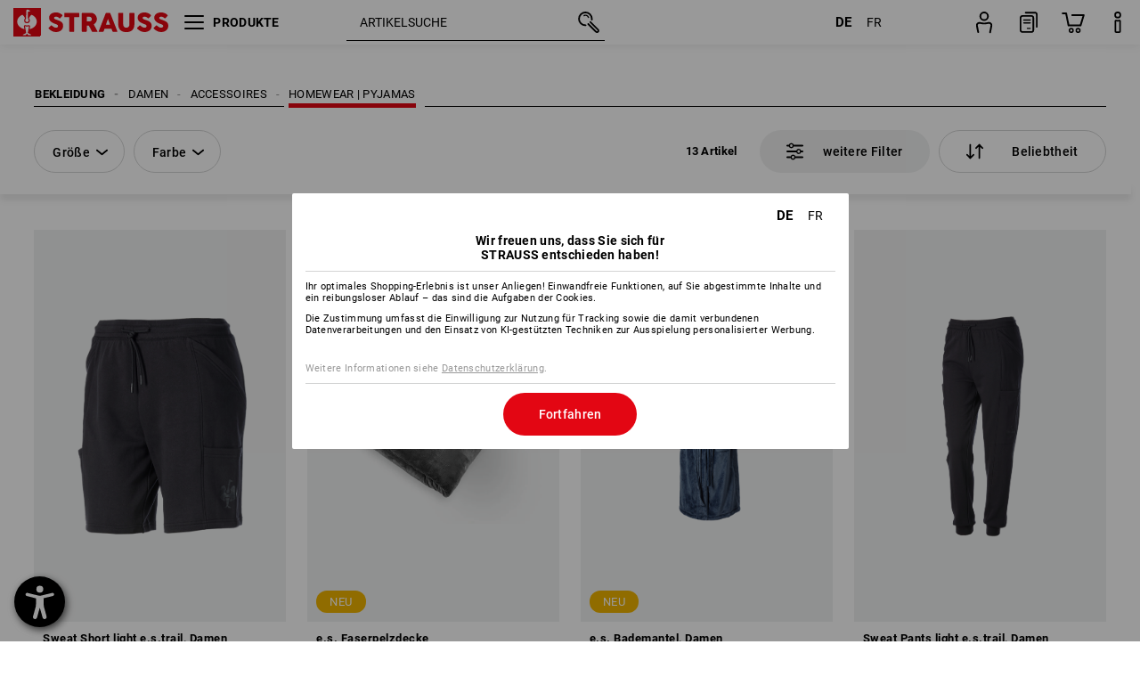

--- FILE ---
content_type: text/html; charset=utf-8
request_url: https://www.strauss.com/ch/de/damen-homewear-pyjamas/
body_size: 108367
content:




<!DOCTYPE html>



<html lang="de" class="desktop lang-de EnableABTests ProductComparisonFlyout ShowAlternativeArticles EnableNewBasketPage PostalCodeUpdatedOnCitySelection RedesignProductDetailsPage RedesignOrderModal EnableLogoCreator ab-webshop current-pricemode-gross" data-page-view-log-data-id="a000c1b9-e5cf-48e2-b9ed-52c6df240e2a">

    <head>
        
        <!-- Time: 12/2/2025 6:55:13 AM / CorrelationId: a000c1b9-e5cf-48e2-b9ed-52c6df240e2a -->
<meta charset="utf-8">
        <meta id="viewport" name="viewport" content="width=1000">
<meta name="SKYPE_TOOLBAR" content="SKYPE_TOOLBAR_PARSER_COMPATIBLE">
<meta name="format-detection" content="telephone=no">
<meta name="hidden-query-params" content="size,category">
    <meta name="current-pricemode" content="Gross">
    <meta name="video-tracking-ajax-target" content="https://www.strauss.com/ch/de/ajax/update/Action/Video">
    <meta name="pagetype" content="Category">
<link rel="preconnect" href="https://cdn.strauss.com">
<link rel="shortcut icon" href="https://cdn.strauss.com/ch/bundles/metainfoservice/1.29.1/assets/favicons/ES/favicon.ico" />
<link rel="apple-touch-icon" sizes="57x57" href="https://cdn.strauss.com/ch/bundles/metainfoservice/1.29.1/assets/favicons/ES/apple-touch-icon-57x57.png" />
<link rel="apple-touch-icon" sizes="60x60" href="https://cdn.strauss.com/ch/bundles/metainfoservice/1.29.1/assets/favicons/ES/apple-touch-icon-60x60.png" />
<link rel="apple-touch-icon" sizes="72x72" href="https://cdn.strauss.com/ch/bundles/metainfoservice/1.29.1/assets/favicons/ES/apple-touch-icon-72x72.png" />
<link rel="apple-touch-icon" sizes="76x76" href="https://cdn.strauss.com/ch/bundles/metainfoservice/1.29.1/assets/favicons/ES/apple-touch-icon-76x76.png" />
<link rel="apple-touch-icon" sizes="114x114" href="https://cdn.strauss.com/ch/bundles/metainfoservice/1.29.1/assets/favicons/ES/apple-touch-icon-114x114.png" />
<link rel="apple-touch-icon" sizes="120x120" href="https://cdn.strauss.com/ch/bundles/metainfoservice/1.29.1/assets/favicons/ES/apple-touch-icon-120x120.png" />
<link rel="apple-touch-icon" sizes="144x144" href="https://cdn.strauss.com/ch/bundles/metainfoservice/1.29.1/assets/favicons/ES/apple-touch-icon-144x144.png" />
<link rel="apple-touch-icon" sizes="152x152" href="https://cdn.strauss.com/ch/bundles/metainfoservice/1.29.1/assets/favicons/ES/apple-touch-icon-152x152.png" />
<link rel="apple-touch-icon" sizes="180x180" href="https://cdn.strauss.com/ch/bundles/metainfoservice/1.29.1/assets/favicons/ES/apple-touch-icon-180x180.png" />
<link rel="icon" type="image/png" sizes="16x16" href="https://cdn.strauss.com/ch/bundles/metainfoservice/1.29.1/assets/favicons/ES/favicon-16x16.png" />
<link rel="icon" type="image/png" sizes="32x32" href="https://cdn.strauss.com/ch/bundles/metainfoservice/1.29.1/assets/favicons/ES/favicon-32x32.png" />
<link rel="icon" type="image/png" sizes="96x96" href="https://cdn.strauss.com/ch/bundles/metainfoservice/1.29.1/assets/favicons/ES/favicon-96x96.png" />
<link rel="icon" type="image/png" sizes="160x160" href="https://cdn.strauss.com/ch/bundles/metainfoservice/1.29.1/assets/favicons/ES/favicon-160x160.png" />
<link rel="icon" type="image/png" sizes="192x192" href="https://cdn.strauss.com/ch/bundles/metainfoservice/1.29.1/assets/favicons/ES/favicon-192x192.png" />
<link rel="icon" type="image/png" sizes="196x196" href="https://cdn.strauss.com/ch/bundles/metainfoservice/1.29.1/assets/favicons/ES/favicon-196x196.png" />
<link rel="icon" href="https://cdn.strauss.com/ch/bundles/metainfoservice/1.29.1/assets/favicons/ES/favicon.ico" />
<meta name="msapplication-TileColor" content="#e30613" />
<meta name="msapplication-TileImage" content="https://cdn.strauss.com/ch/bundles/metainfoservice/1.29.1/assets/favicons/ES/mstile-144x144.png" />
<meta name="msapplication-config" content="https://cdn.strauss.com/ch/bundles/metainfoservice/1.29.1/assets/favicons/ES/browserconfig.xml" />
<meta name="application-name" content="Strauss" />
<meta name="apple-mobile-web-app-title" content="Strauss" />



<style type="text/css">


    html.desktop > body,
    html.handheld > body > .handheld-background.background-image,
    html > body.popup-window {
        background-color: #FFFFFF !important;
    }

    html > body.parallax,
    html.handheld > body {
        background-color: #FFFFFF !important;
    }

</style>
<!--__BASETAG__-->
<meta name="description"  content="
    Homewear | Pyjamas ✚ große Auswahl ✚ schnelle Lieferung ✚ hohe Qualität ✚ Kauf auf Rechnung » Jetzt bei Strauss kaufen"  />
<link rel="alternate" hreflang="de-at" href="https://www.strauss.com/at/de/damen-homewear-pyjamas/"/>
<link rel="alternate" hreflang="de-be" href="https://www.strauss.com/be/de/damen-homewear-pyjamas/"/>
<link rel="alternate" hreflang="fr-be" href="https://www.strauss.com/be/fr/homewear-pyjamas-femmes/"/>
<link rel="alternate" hreflang="nl-be" href="https://www.strauss.com/be/nl/dames-homewear-pyjamas/"/>
<link rel="alternate" hreflang="de-ch" href="https://www.strauss.com/ch/de/damen-homewear-pyjamas/"/>
<link rel="alternate" hreflang="fr-ch" href="https://www.strauss.com/ch/fr/homewear-pyjamas-femmes/"/>
<link rel="alternate" hreflang="cs-cz" href="https://www.strauss.com/cz/cs/damske-homewear-pyzamo/"/>
<link rel="alternate" hreflang="de-de" href="https://www.strauss.com/de/de/damen-homewear-pyjamas/"/>
<link rel="alternate" hreflang="en-de" href="https://www.strauss.com/de/en/womens-homewear-pyjamas/"/>
<link rel="alternate" hreflang="fr-de" href="https://www.strauss.com/de/fr/homewear-pyjamas-femmes/"/>
<link rel="alternate" hreflang="da-dk" href="https://www.strauss.com/dk/da/homewear-pyjamas-kvinder/"/>
<link rel="alternate" hreflang="en-dk" href="https://www.strauss.com/dk/en/womens-homewear-pyjamas/"/>
<link rel="alternate" hreflang="de-it" href="https://www.strauss.com/it/de/damen-homewear-pyjamas/"/>
<link rel="alternate" hreflang="it-it" href="https://www.strauss.com/it/it/homewear-pigiami-donna/"/>
<link rel="alternate" hreflang="nl-nl" href="https://www.strauss.com/nl/nl/dames-homewear-pyjamas/"/>
<link rel="alternate" hreflang="pl-pl" href="https://www.strauss.com/pl/pl/homewear-pizama-damska/"/>
<link rel="alternate" hreflang="en-se" href="https://www.strauss.com/se/en/womens-homewear-pyjamas/"/>
<link rel="alternate" hreflang="sv-se" href="https://www.strauss.com/se/sv/homewear-pyjamas-dam/"/>
<link rel="alternate" hreflang="sk-sk" href="https://www.strauss.com/sk/sk/domace-oblecenie-pyzama-damske/"/>
<link rel="alternate" hreflang="en-gb" href="https://www.strauss.com/uk/en/womens-homewear-pyjamas/"/>
<link rel="alternate" hreflang="en" href="https://www.strauss.com/global/en/womens-homewear-pyjamas/"/>
<link rel="alternate" hreflang="fr" href="https://www.strauss.com/global/fr/homewear-pyjamas-femmes/"/>
<link rel="alternate" hreflang="x-default" href="https://www.strauss.com/global/en/womens-homewear-pyjamas/"/>


    <meta name="bandwidth-detection-active" content="false" class="bandwidth-detection"/>
    <meta name="bandwidth-detection-test-data-url" content="https://cdn.strauss.com/ch/Static/GetBandwidthTestData.aspx" class="bandwidth-detection"/>
    <meta name="logging-target" content="https://www.strauss.com/ch/de/ajax/Action/VisitDetails" class="bandwidth-detection"/>    
<link rel="canonical" href="https://www.strauss.com/ch/de/damen-homewear-pyjamas/"/>
<meta name="action-control-ajax-target" content="https://www.strauss.com/ch/de/ajax/update/Action/Index" /><script id="translated-page-urls" type="text/json">
    {"translations":[{"code":"de","obfuscation":"l10n","url":"obs-link-v1:aHR0cHM6Ly93d3cuc3RyYXVzcy5jb20vY2gvZGUvZGFtZW4taG9tZXdlYXItcHlqYW1hcy8="},{"code":"fr","obfuscation":"l10n","url":"obs-link-v1:aHR0cHM6Ly93d3cuc3RyYXVzcy5jb20vY2gvZnIvaG9tZXdlYXItcHlqYW1hcy1mZW1tZXMv"}]}
</script>


            <title>Homewear | Pyjamas | Strauss</title>

        
<link href="https://cdn.strauss.com/ch/cassette.axd/stylesheet/b91a214bb8a41f29fda36e74b527b3ff7a88fce5/bootstrap" type="text/css" rel="stylesheet"/>
<link href="https://cdn.strauss.com/ch/cassette.axd/stylesheet/b2a0c837677deefb3c886cd4c3964d44f5f1831f/styles" type="text/css" rel="stylesheet"/>
<link href="https://cdn.strauss.com/ch/cassette.axd/stylesheet/232b9e853e8c8f365410e4ff9bde66c515cf133d/cssShopThemeFiles" type="text/css" rel="stylesheet"/>




<script type="text/javascript" src="https://cdn.strauss.com/ch/bundles/applicationShell/1.37.1/shell.js"></script>
    <script>shell.tabNav.enable();</script>
<script type="text/javascript" src="https://cdn.strauss.com/ch/bundles/localization/8.67.0/assets/localization.js"></script>





                
                

        



<script id="sniff" type="application/json">
    {"name":"unknown","version":0,"osVersion":0,"isDesktop":true}
</script>






    
    <link rel="preload" href="https://cdn.strauss.com/ch/bundles/metainfoservice/1.29.1/assets/roboto-regular.woff2" as="font" type="font/woff2" crossorigin />
    <link rel="preload" href="https://cdn.strauss.com/ch/bundles/metainfoservice/1.29.1/assets/roboto-medium.woff2" as="font" type="font/woff2" crossorigin />
    <link rel="preload" href="https://cdn.strauss.com/ch/bundles/metainfoservice/1.29.1/assets/roboto-bold.woff2" as="font" type="font/woff2" crossorigin />
    <link rel="preload" href="https://cdn.strauss.com/ch/bundles/metainfoservice/1.29.1/assets/augusta-regular.woff2" as="font" type="font/woff2" crossorigin />
    <link rel="stylesheet" href="https://cdn.strauss.com/ch/bundles/metainfoservice/1.29.1/assets/augusta.css" />
    <link rel="stylesheet" href="https://cdn.strauss.com/ch/bundles/metainfoservice/1.29.1/assets/augustacondensed.css" />
    <link rel="stylesheet" href="https://cdn.strauss.com/ch/bundles/metainfoservice/1.29.1/assets/roboto.css" />

    <script id="mkt-lf-client-urls" type="text/json">{"countryCodeEndpoint":"/ch/de/api/country-code","translationNotFoundEndpoint":"L2NoL2RlL2FwaS9sYW5ndWFnZXN3aXRjaGVyL2xvZy90cmFuc2xhdGVkdXJsbm90Zm91bmQ=","defaultLanguageEndpoint":"L2NoL2RlL2FwaS9sYW5ndWFnZXN3aXRjaGVyL2xvZy9kZWZhdWx0bGFuZ3VhZ2VyZWRpcmVjdA==","missingLanguageEndpoint":"L2NoL2RlL2FwaS9sYW5ndWFnZXN3aXRjaGVyL2xvZy9sYW5ndWFnZW5vdHNldA==","cultureChangedEndpoint":"L2NoL2RlL2FwaS9sYW5ndWFnZXN3aXRjaGVyL0N1bHR1cmUvQ2hhbmdlZD9tbFN0YXRlPQ=="}</script>
    <script id="mkt-available-languages" type="text/json">{"languages":[{"culture":"de","name":"DEUTSCH"},{"culture":"fr","name":"FRAN\u00C7AIS"}],"autoTranslate":false,"autoTransLanguages":[]}</script>
    <script id="country-languages" type="text/json">null</script>
    <script src="https://cdn.strauss.com/ch/bundles/languagefragments/1.71.0/ClientSideRedirect.js" id="client-side-redirect" data-default-language-prefix="de" data-dlr-active="true" data-mandator-prefix="CH"></script>
    <script src="https://cdn.strauss.com/ch/bundles/languagefragments/1.71.0/LanguageResolver.js"></script>

                    <link rel=" stylesheet" href="https://cdn.strauss.com/ch/bundles/geoipmodalservice/1.16.0/assets/main.css" />
                
            <script src="https://cdn.strauss.com/ch/bundles/manualproductcomparison/1.107.0/js/PriceModeAppShellIntegrationGross.js" defer></script>
    
    <script type="text/javascript">
        var eyeAble_pluginConfig = {"azureDemoMode":false,"blacklistContrast":"#headr-ic-logo-es_red_horizontal,.fas_slides,.debuginfo,.pdp-icon_play_pause_3d","blacklistFontsize":".animationcontent,.fas_t_details,.h1-tag ,.mkt-text-products ,.pdp-basket_counter_input","blacklistFontsizeMobile":".swiper-wrapper","customBackgroundColor":"#000000","customFunctionPosition":{"Bluefilter":"Main","ColorCorrection":"Main","Darkmode":"Main","HideImages":"Main","LargeCursor":"More","StopAnimation":"More","TabNavi":"More"},"customText":{"tipMainTxt":" "},"disableZoom":true,"externalLogoUrl":"https://cdn.strauss.com/ch/eyeable/assets/Icon_barrierefreiheit_v1.svg","fontsizeThreshold":4,"forceWhiteBackground":".mkt-menu-icon > div,.mkt-icon-YouTube","iconSize":57,"license":{"*.strauss.com":"4070675172cfa99depqtofdk;",".*.strauss.com":"ceaee3892a93d214epqtofdk7","strauss.com":"3bd3d973e76b944aepqtofdk="},"mainIconAlt":2,"maxMagnification":4,"maxMobileMagnification":3,"mobileBottomPosition":"16px","mobileIconSize":50,"mobileRightPosition":"16px","mobileSidePosition":"left","newColor":{"--toolbar-z-index":1050},"precisePosition":true,"rightPosition":"16px","sidePosition":"left","topPosition":"calc(100% - 73px)"};
    </script>

    <script type="text/javascript">
        eyeAble_pluginConfig["pluginPath"] = "https://cdn.strauss.com/ch/bundles/eyeableassets/0.10.1/assets";

        const userAgent = navigator.userAgent.toLowerCase();
        if (userAgent.includes("kiowarekioskdevice1080p") || userAgent.includes("signageplayer") || userAgent.includes("multiplayer")) {
            window.localStorage.setItem("eyeAbleHideIcon", true);
        }
    </script>

    <script async src="https://cdn.strauss.com/ch/bundles/eyeableassets/0.10.1/assets/init.js"></script>
    <script async src="https://cdn.strauss.com/ch/bundles/eyeableassets/0.10.1/assets/public/js/eyeAble.js"></script>

    <script type="text/javascript">window.dataLayer = window.dataLayer || [];</script>

    <link rel="stylesheet" href="https://cdn.strauss.com/ch/bundles/headr2/3.33.0/app.css" />
    <link rel="stylesheet" href="https://cdn.strauss.com/ch/bundles/headr2/3.33.0/styles.css" />

    <link rel="stylesheet" href="https://cdn.strauss.com/ch/bundles/megamenu/3.31.0/app.css" />
    <link rel="stylesheet" href="https://cdn.strauss.com/ch/bundles/megamenu/3.31.0/styles.css" />

    <link rel="stylesheet" href="https://cdn.strauss.com/ch/bundles/languagefragments/1.71.0/LanguageSwitcher.css" />

    <link rel="stylesheet" href="https://cdn.strauss.com/ch/bundles/shopSearchWeb/1.57.3/components.css" type="text/css" media="all" />
<script src="https://cdn.strauss.com/ch/bundles/shopSearchWeb/1.57.3/script/closest-polyfill.js"></script>


    



    <link rel="stylesheet" type="text/css" href="https://cdn.strauss.com/ch/bundles/account-menu/1.53.1/account_menu_bundle.css" />

    
  <link rel="stylesheet" href="https://cdn.strauss.com/ch/bundles/basketFlyout/1.53.0/icon/icon-styles.css" />


    
  <link rel="stylesheet" href="https://cdn.strauss.com/ch/bundles/basketFlyout/1.53.0/flyout/app.css" />


        <link rel="stylesheet" href="https://cdn.strauss.com/ch/bundles/manualproductcomparison/1.107.0/styles/pcf_bundle_content.css" />
    
    
    <link rel="stylesheet" href="https://cdn.strauss.com/ch/bundles/quickorder/1.3.1/assets/quickordericon/icon-styles.css" />


    



    <link rel="stylesheet" href="https://cdn.strauss.com/ch/bundles/Showcase/1.49.0/threeSixtyView.css" type="text/css" media="all" />

    <link rel="stylesheet" href="https://cdn.strauss.com/ch/bundles/ordermodal/1.54.0/ordermodal.css" type="text/css" media="all" />

    
    <link rel="stylesheet" href="https://cdn.strauss.com/ch/bundles/ShippingText/1.17.1/assets/app.css" />


    <link rel="stylesheet" href="https://cdn.strauss.com/ch/bundles/basketmodal/1.64.0/basketmodal.css" type="text/css" media="all" />

    <link rel="stylesheet" href="https://cdn.strauss.com/ch/bundles/bookmark/1.45.1/prepareBookmarkInAjaxModals.css" />
    <link rel="stylesheet" href="https://cdn.strauss.com/ch/bundles/bookmark/1.45.1/client_side_add_btn.css" />
  
    <meta id="viewport-responsive" name="viewport" content="width=device-width, initial-scale=1.0, maximum-scale=1.0, user-scalable=no">
    <link rel="stylesheet" href="https://cdn.strauss.com/ch/bundles/articletileservice/1.84.0/category-page.css" type="text/css" media="all" />
    <script>
        if (history.scrollRestoration && window && new URL(window.location.href).searchParams.has("page")) {
            history.scrollRestoration = "manual";
        }
    </script>

            <meta name="navkeypath" content="Bekleidung/Damen/Damen_Accessoires/Damen_Accessoires_Homewear_Pyjama">
        
<link rel="stylesheet" href="https://cdn.strauss.com/ch/bundles/breadcrumb/1.70.0/components.css" type="text/css" media="all" />

    
        


    
    <link rel="stylesheet" href="https://cdn.strauss.com/ch/bundles/footr/1.28.0/app.css" />

    <link rel="stylesheet" type="text/css" href="https://cdn.strauss.com/ch/bundles/newsletter-promotion/1.56.0/app.css" />

    
    


    
    


    <script type="application/json" id="mkt-cct-cookie-version">
    {
          "cookieVersion": 2
    }
    </script>
    <script src="https://cdn.strauss.com/ch/bundles/cookiebar/1.70.0/consenttypesresolver.js"></script>

        <link rel="stylesheet" href="https://cdn.strauss.com/ch/bundles/cookiebar/1.70.0/styles.css" />
    </head>
    <body data-cap="IsHandheld=false,IsLowendDevice=false" data-navigation-context="Damen_Accessoires_Homewear_Pyjama" class="responsive initheader use-responsive-helper">
        








    <script type="text/javascript">
       (function(window, document, dataLayerName, id) {
           window[dataLayerName]=window[dataLayerName]||[],window[dataLayerName].push({start:(new Date).getTime(),event:"stg.start"});var scripts=document.getElementsByTagName('script')[0],tags=document.createElement('script');
           function stgCreateCookie(a,b,c){var d="";if(c){var e=new Date;e.setTime(e.getTime()+24*c*60*60*1e3),d="; expires="+e.toUTCString()}document.cookie=a+"="+b+d+"; path=/"}
           var isStgDebug=(window.location.href.match("stg_debug")||document.cookie.match("stg_debug"))&&!window.location.href.match("stg_disable_debug");stgCreateCookie("stg_debug",isStgDebug?1:"",isStgDebug?14:-1);
           var qP=[];dataLayerName!=="dataLayer"&&qP.push("data_layer_name="+dataLayerName),isStgDebug&&qP.push("stg_debug");var qPString=qP.length>0?("?"+qP.join("&")):"";
           tags.async=!0,tags.src="https://pt.strauss.com"+"/containers/"+id+".js"+qPString,scripts.parentNode.insertBefore(tags,scripts);
           !function(a,n,i){a[n]=a[n]||{};for(var c=0;c<i.length;c++)!function(i){a[n][i]=a[n][i]||{},a[n][i].api=a[n][i].api||function(){var a=[].slice.call(arguments,0);"string"==typeof a[0]&&window[dataLayerName].push({event:n+"."+i+":"+a[0],parameters:[].slice.call(arguments,1)})}}(i[c])}(window,"ppms",["tm","cm"]);
       })(window, document, 'dataLayer', '98e9accd-7ef3-4851-879a-2f646e441358');
    </script>

<script type="text/javascript">
    document.addEventListener("DOMContentLoaded", ()=> {
        fetch('/ch/de/api/evaluate/cookie', {
            credentials: 'same-origin',
            method: 'get'
        });
    });
</script>


        




        <div class="container">
            <a id="top"></a>
            


<header id="headr" class="mkt-scope-headr  "><div class="mkt-spacer"></div><svg xmlns="http://www.w3.org/2000/svg" xmlns:xlink="http://www.w3.org/1999/xlink" style="height:0;position:absolute;width:0"><defs><symbol id="headr-ic-orderform" viewBox="0 0 21.9 26"><g id="headr-ic-orderform_orderform"><path d="M14.3 25H3.8c-1.7 0-3-1.3-3-3V7.8c0-1.7 1.3-3 3-3h10.5c1.7 0 3 1.3 3 3V22c0 1.7-1.3 3-3 3zM3.8 6.7c-.6 0-1.1.5-1.1 1.2V22c0 .6.5 1.1 1.1 1.1h10.5c.6 0 1.1-.5 1.1-1.1V7.8c0-.6-.5-1.1-1.1-1.2H3.8z"/><path d="M20.2 19.2c-.5 0-.9-.4-.9-.9V4c0-.6-.5-1.1-1.1-1.1H7.6c-.5 0-1-.4-1-1s.4-1 1-1h10.6c1.7 0 3 1.3 3 3v14.3c-.1.6-.5 1-1 1zM12.8 14.4H5.4c-.4 0-.7-.3-.7-.7 0-.4.3-.7.7-.7h7.4c.4 0 .7.3.7.7 0 .3-.3.6-.7.7z"/><path d="M12.8 11.1H5.4c-.4 0-.7-.3-.7-.7 0-.4.3-.8.7-.8h7.4c.4 0 .7.3.7.7 0 .5-.3.8-.7.8zM12.8 20.6H9.4c-.4 0-.7-.4-.6-.8 0-.3.3-.6.6-.6h3.3c.4 0 .7.4.6.8.1.3-.2.6-.5.6z"/></g></symbol></defs><defs><symbol id="headr-ic-logo-es_black_horizontal" viewBox="0 0 200 36"><path d="M44.882 24.879l2.806-2.67c.422-.422.828-.22 1.25.135 1.2 1.03 3.06 2.535 5.037 2.535 2.214 0 2.704-1.048 2.704-2.264 0-1.352-2.18-2.08-3.346-2.485-5.223-1.792-7.96-4.158-7.96-7.944 0-4.006 3.582-6.676 8.788-6.676 2.924 0 6.152 1.319 7.86 3.16.455.525.472.964-.052 1.488l-2.484 2.653c-.457.456-.913.22-1.37-.185-.557-.525-1.419-1.166-2.366-1.504-1.149-.406-4.124-.474-4.124 1.385 0 1.183 1.403 1.724 3.77 2.484 4.597 1.539 7.757 3.077 7.757 7.59 0 4.748-3.955 7.842-9.262 7.842-3.346 0-6.676-1.876-8.822-4.108-.406-.456-.744-.878-.186-1.436M64.56 6.744c0-.49.237-.727.71-.727h17.612c.472 0 .71.237.71.727v4.107c0 .49-.238.726-.71.726h-5.764v17.831c0 .473-.237.71-.727.71H71.71c-.472 0-.71-.236-.71-.71v-17.83H65.27c-.473 0-.71-.237-.71-.727V6.744zM93.092 11.037v5.881h3.6c1.707 0 2.89-1.453 2.89-2.924 0-1.42-1.2-2.957-2.89-2.957h-3.6zm-6.254-4.293c0-.355.22-.727.694-.727h10.766c4.58 0 7.69 4.023 7.69 8.096 0 2.586-1.606 5.155-3.955 6.641l4.648 8.654c.186.321.05.71-.406.71h-5.848c-.456 0-.608-.152-.879-.675l-3.836-7.335h-2.62v7.3c0 .474-.237.71-.71.71h-4.85c-.457 0-.694-.236-.694-.71V6.744zM117.484 21.01h5.171l-2.62-7.37-2.551 7.37zm-.39-14.266c.186-.49.525-.727.998-.727h3.972c.456 0 .793.237.98.727l8.856 22.664c.186.473.034.71-.456.71h-4.835c-.49 0-.81-.236-.962-.71l-1.133-3.177h-8.856l-1.099 3.177c-.151.473-.49.71-.98.71h-4.834c-.49 0-.642-.236-.456-.71l8.806-22.664zM139.356 20.501c0 3.178 1.893 4.412 3.972 4.412 2.163 0 3.988-1.538 3.988-4.412V6.744c0-.389.287-.727.744-.727h4.732c.524 0 .795.338.795.727v13.673c0 7.554-4.8 10.073-10.26 10.073-5.459 0-10.259-2.62-10.259-10.073V6.744c0-.389.255-.727.642-.727h4.953c.592 0 .693.321.693.727v13.757zM157.222 24.879l2.806-2.67c.422-.422.828-.22 1.251.135 1.2 1.03 3.06 2.535 5.036 2.535 2.214 0 2.705-1.048 2.705-2.264 0-1.352-2.18-2.08-3.347-2.485-5.223-1.792-7.96-4.158-7.96-7.944 0-4.006 3.582-6.676 8.789-6.676 2.924 0 6.152 1.319 7.858 3.16.457.525.474.964-.05 1.488l-2.484 2.653c-.457.456-.913.22-1.37-.185-.558-.525-1.42-1.166-2.366-1.504-1.15-.406-4.124-.474-4.124 1.385 0 1.183 1.403 1.724 3.768 2.484 4.599 1.539 7.76 3.077 7.76 7.59 0 4.748-3.956 7.842-9.263 7.842-3.347 0-6.676-1.876-8.823-4.108-.405-.456-.743-.878-.186-1.436M178.3 24.879l2.805-2.67c.422-.422.828-.22 1.25.135 1.2 1.03 3.06 2.535 5.037 2.535 2.214 0 2.705-1.048 2.705-2.264 0-1.352-2.18-2.08-3.347-2.485-5.223-1.792-7.96-4.158-7.96-7.944 0-4.006 3.582-6.676 8.789-6.676 2.923 0 6.151 1.319 7.858 3.16.457.525.474.964-.051 1.488l-2.484 2.653c-.457.456-.913.22-1.37-.185-.557-.525-1.419-1.166-2.365-1.504-1.15-.406-4.124-.474-4.124 1.385 0 1.183 1.403 1.724 3.768 2.484 4.599 1.539 7.759 3.077 7.759 7.59 0 4.748-3.956 7.842-9.262 7.842-3.347 0-6.676-1.876-8.823-4.108-.406-.456-.744-.878-.186-1.436"/><path shape-rendering="crispedges" d="M.903 36H33.71s.903 0 .903-.859V.86s0-.859-.903-.859H.903S0 0 0 .859V35.14S0 36 .903 36z"/><path d="M21.335 3.928l-2.542.736c-.07.019-.246.054-.335.158-.09.106-.13.243-.152.415-.13.981.01 5.313.199 7.372.003.036.049.785.153 1.02.117.214.252.396.404.585.274.364.468.844.468 1.307 0 1.27-.995 2.268-2.229 2.268a2.229 2.229 0 01-2.23-2.23c0-.502.189-.971.47-1.345.152-.189.287-.371.404-.584.13-.298.141-.707.154-1.021.078-2.005.191-4.518.242-5.858.007-1.106-.153-2.324.028-3.414.117-1.116 1.327-1.755 2.306-1.286.89.346 1.678.898 2.51 1.357l.117.066c.391.233.156.405.075.44l-.042.014zM17.303 32.37s-.945 1.217-1.412 1.83a.145.145 0 01-.11.054h-3.537a.15.15 0 01-.144-.146v-.323c0-.05.031-.103.081-.131l3.702-1.878.053-.03a.474.474 0 00.05-.034c.137-.112.256-.273.256-.459a1.47 1.47 0 00-.022-.172s-1.034-5.556-1.465-7.808c-.03-.171.083-.275.224-.25.504.164 1.485.353 2.329.353.797 0 1.811-.189 2.32-.353.141-.025.253.079.224.25-.431 2.252-1.465 7.808-1.465 7.808a1.493 1.493 0 00-.023.172c0 .187.12.346.258.46.013.01.035.024.049.033l.052.03 3.703 1.878c.05.028.08.08.08.13v.324a.15.15 0 01-.143.146h-3.537a.146.146 0 01-.11-.054c-.468-.613-1.413-1.83-1.413-1.83" fill="#fff"/><path d="M17.302 19.16a3.603 3.603 0 01-3.597-3.6c0-.757.264-1.526.744-2.165l.03-.038c.08-.114.17-.235.218-.298.026-.034.075-.103.075-.103l-.05-.148-.007-.022c-.606-1.744-1.784-3.155-3.237-4.33-3.529 1.56-6.582 4.584-6.582 8.758 0 5.123 4.557 8.556 9.133 9.566-.209-1.108-.412-2.176-.616-3.245l-.006-.032a1.597 1.597 0 01.436-1.397 1.563 1.563 0 011.597-.37c.35.117 1.226.278 1.864.278.641 0 1.517-.161 1.866-.277a1.563 1.563 0 011.597.37c.359.357.522.88.436 1.397l-.006.032a992.418 992.418 0 00-.617 3.245c4.577-1.009 9.137-4.443 9.137-9.567 0-4.174-3.053-7.197-6.581-8.759-1.456 1.177-2.634 2.59-3.24 4.336l-.055.17s.04.065.08.118c.057.077.117.16.206.278l.03.038a3.66 3.66 0 01.744 2.166 3.602 3.602 0 01-3.598 3.598z" fill="#fff"/></symbol><symbol viewBox="0 0 100 104.005" id="headr-ic-logo-es_black_vertical"><path d="M2.608 104.005h94.785s2.607 0 2.607-2.48V2.48A2.47 2.47 0 0097.393 0H2.608S0 0 0 2.48v99.045a2.47 2.47 0 002.608 2.48z"/><path d="M61.638 11.348c-.605.175-7.223 2.093-7.343 2.125a1.943 1.943 0 00-.97.459 2.247 2.247 0 00-.439 1.198c-.373 2.834.027 15.349.575 21.296a14.378 14.378 0 00.442 2.95 11.358 11.358 0 001.166 1.687 6.54 6.54 0 011.353 3.778 6.441 6.441 0 11-12.882.107 6.527 6.527 0 011.358-3.885 11.32 11.32 0 001.166-1.686 8.624 8.624 0 00.446-2.95c.226-5.792.552-13.052.7-16.923.019-3.196-.443-6.713.08-9.863a4.698 4.698 0 016.662-3.715 61.47 61.47 0 017.25 3.92l.34.19c1.13.672.452 1.17.217 1.273zM49.99 93.516s-2.73 3.517-4.08 5.289a.42.42 0 01-.319.157H35.372a.431.431 0 01-.413-.422v-.935a.448.448 0 01.232-.377L45.885 91.8s.097-.05.154-.085a1.364 1.364 0 00.143-.1 1.784 1.784 0 00.743-1.325 4.254 4.254 0 00-.066-.497s-2.986-16.052-4.233-22.557c-.083-.496.24-.795.648-.724a24.877 24.877 0 006.728 1.021 25.65 25.65 0 006.704-1.021c.408-.07.73.228.647.724-1.246 6.505-4.232 22.557-4.232 22.557a4.305 4.305 0 00-.066.497 1.8 1.8 0 00.744 1.326 1.48 1.48 0 00.14.097c.04.025.151.085.151.085l10.698 5.429a.448.448 0 01.233.377v.935a.431.431 0 01-.413.422h-10.22a.421.421 0 01-.318-.157c-1.35-1.772-4.08-5.289-4.08-5.289" fill="#fff"/><path d="M49.987 55.351a10.408 10.408 0 01-10.393-10.395 10.519 10.519 0 012.15-6.258l.084-.109c.236-.33.494-.678.633-.86.074-.098.216-.298.216-.298l-.143-.428-.022-.065a28.188 28.188 0 00-9.352-12.51c-10.195 4.51-19.015 13.246-19.015 25.305 0 14.8 13.167 24.719 26.386 27.635-.603-3.2-1.19-6.286-1.781-9.373l-.016-.093a4.613 4.613 0 011.26-4.036 4.582 4.582 0 014.614-1.068 21.587 21.587 0 005.385.801 21.556 21.556 0 005.39-.8 4.469 4.469 0 01.662-.164 4.515 4.515 0 013.95 1.231 4.616 4.616 0 011.261 4.036l-.017.094c-.592 3.087-1.178 6.173-1.78 9.374 13.222-2.913 26.396-12.834 26.396-27.637 0-12.059-8.821-20.794-19.015-25.306a28.175 28.175 0 00-9.358 12.527l-.162.49s.12.19.232.34c.166.224.34.463.596.805l.086.11a10.574 10.574 0 012.139 5.935c.006.09.012.198.012.322A10.407 10.407 0 0149.99 55.35z" fill="#fff"/></symbol><symbol id="headr-ic-logo-es_couture" viewBox="0 0 100 100"><g id="headr-ic-logo-es_couture_logo-es-es_couture" fill="#000"><path d="M50 0C22.4 0 0 22.4 0 50s22.4 50 50 50 50-22.4 50-50S77.6 0 50 0zm0 95.9C24.7 95.9 4.1 75.3 4.1 50S24.7 4.1 50 4.1 95.9 24.7 95.9 50 75.3 95.9 50 95.9z"/><path d="M63.3 27.8s-14-4.5-25.8 7.2c3.5-6.4 10.6-13.2 24.9-12.3.3 0 .5-.2.5-.5s-.2-.5-.5-.5c-13.8-.9-21.2 5.3-25 11.6 7.1-16.2 21.4-21 21.5-21.1.3-.1.5-.4.4-.8-.1-.3-.4-.5-.8-.4-.2.1-23 7.8-26 36.3C29.7 74.1 42 86 52.8 91.4c.1.1.2.1.3.1.2 0 .4-.1.6-.3.2-.3 0-.7-.3-.8-5.9-2.9-12.4-8-16.3-16.5.4-1.2 3.1-6.9 13.2-14.1l-8.4 4.6s5.9-7.7 9.5-10.3c.2-.1-8.3 3.8-8.3 3.8s8.3-14.8 17.6-17.4c0 0-4.8-2.6-14.3-2.4 0-.2.2-6.4 16.9-10.3z"/></g></symbol><symbol id="headr-ic-logo-es_legacy_black_horizontal" viewBox="0 0 91.5 100"><g id="headr-ic-logo-es_legacy_black_horizontal_logo-es-es_black"><path shape-rendering="crispedges" d="M2.4 0S0 0 0 2.4v95.2s0 2.4 2.4 2.4H89s2.4 0 2.4-2.4V2.4S91.4 0 89 0H2.4z" fill="#1e1e1e"/><path d="M61.2 89.7c0 .4.1.9.4 1.3.3.4.5.7.9.9.4.3.8.4 1.3.4.4 0 .9-.1 1.3-.4.4-.3.7-.5.9-.9.3-.4.4-.8.4-1.3 0-.4-.1-.9-.4-1.3-.3-.4-.5-.7-.9-.9-.4-.3-.8-.4-1.3-.4-.4 0-.9.1-1.3.4-.4.3-.7.5-.9.9-.2.4-.4.8-.4 1.3m.5 0c0-.4.1-.7.3-1.1.2-.4.4-.5.7-.7.4-.2.7-.3 1.1-.3s.7.1 1.1.3.5.4.7.7c.2.4.3.7.3 1.1s-.1.7-.3 1.1c-.2.4-.4.5-.7.7-.4.2-.7.3-1.1.3s-.7-.1-1.1-.3-.5-.5-.7-.8c-.2-.2-.3-.6-.3-1m1.1 1.5h.5V90h.4l.7 1.2h.6l-.8-1.2c.3 0 .4-.1.5-.2.2-.1.2-.4.3-.5 0-.3-.1-.5-.3-.6-.2-.2-.4-.2-.8-.2h-1.1v2.7zm.5-1.7v-.9h.7c.2 0 .3 0 .4.1.1.1.2.2.2.4s-.1.4-.2.4c-.1.1-.3.1-.4.1h-.7v-.1zM54.9 52.3s-1.3 4-6.5 7-10 .6-12.1-1.1c-2.8-2.2-3.1-7-3.1-7s.5 1.2 2.3 3.9c1.6 2.7 4.8 4.4 6.2 4.5 1.1.1 1.9-1.5 3.7-2.7 1.9-1.2 2.9-.4 5.3-1.2 2.2-.9 4.2-3.4 4.2-3.4m-7.4-4.1c-2 1.6-4.1 2-6.5.8-2.4-1.2-3.1-4-2.1-6.1 1-2.1 3-4.5 3.6-6.2 1.3-3.2.8-16.3.8-16.3 0-1.3-.1-5.1-.1-5.1V13c-.1-.5-.4-1-.7-1.5-.3-.5-.5-1-.5-1.9 0-1 1.2-1.7 1.2-1.7s1.2-.7 2.3-.8c.6-.1 1.5.2 2.4 1.1s2.9 2.1 3.7 2.5c.7.4 1.1.5 1.7 1 .2.2.9.5.5.8-.4.4-1.9-.3-3.5-.5-1.5-.2-2.6 0-3.4.6-1.5 1.1-1.9 4.2-1.9 4.8 0 .8-.1 2-.1 3v5.2c0 2.8.2 5.6.3 7.5.2 2-.2 4.5-.6 5.8-.4 1.2-.6 1.8-1.7 3.3-.5.7-1.3 1.6-1.2 3 .1 1.8 1.4 2.8 3.2 2.8.5 0 1.3-.2 1.9-.6 2.4-1.6 2.6-4.6 2.7-4.5.1.5-.3 3.6-2 5.3M42.1 71c-.1-1.6 0-2.6-.1-3.8 0-.5-.1-1.9-.2-2.1 0-.4-.2-.8.4-.8.6 0 1 .1 1.6.1.6 0 1.2-.3 1.6-.3.4 0 .4 0 .4 1.1.1 2.1.4 4.6.4 5.5.2 1.6.2 5.3.2 7.8 0 .5-.1 3.1-.2 4.5-.4 2.6-.7 3.1-1 3.7-.2.5-.2.7-.2.7s-1.2-1.6-1.4-2.3c-.4-1.2-.9-2.9-.9-4.8-.1-.2-.5-7.7-.6-9.3zm-.8 16.2c.1-1.7.4-2.8.8-1.6.4 1.2.7 1.2 1 1.8.4.5-.5 1-1 1.4-.4.4-1.3 1.5-2 2.1-1 .7-1.5.8-2 .5-.2-.1-.4-.8-1-.5-.5.2-1 .4-1.2.4-.3-.2.9-.6 1.5-.9.6-.4.9-.5 1.1-.4.2.1 0 1.2 1 .5.8-.6 1.7-1.6 1.8-3.3m5.1-.2c.2-.3.4-1.1.6-1.6.1-.6.9-1.1.8-.5-.1.4-.1.5-.3 1.1-.2.6-.1 1.1.1 1.6.3 1.1 2.1 2.4.2 1.7-.9-.4-1.3-.8-1.7-1.2-.2-.3 0-.8.3-1.1m25.3-53.6c-3.7-.6-8.1 1.5-8.4 1.2-.1-.2 1.5-1.6 3.4-2.1 2-.5 5.1-.6 5.6-.5.4-.1 2.2.3 1.9-.5-.4-.9-3.3-2.9-6.7-3.3-4.1-.5-8.2 2.6-8.4 2.8-1.1.8-1.2.5-1.2.3-.2-.9 1.3-2.4 2.9-3.5 1.5-1.2 2.6-1.4 2.9-1.9.3-.4-.5-.8-1.9-.7-4.5.3-9.7 2.1-11.5 7-.6 1.8-.4 3.8 0 5.1-.8-1.2-1.8-3.4-2.1-4.9-.5-1.9-1.4-8.9-1.5-11.2 0-2.3.1-6.3 1.4-7.4.4-.4 1.2-1 2.9-.6 1.6.4 2.7.9 3.3.5.5-.3 1-.9.4-1.7-.5-.7-1.8-1.2-2.2-1.3s-1.4-.7-1.5-1c-.1-.3-.1-1-.2-1.3-.1-.4-.2-.8-1-.9-.8-.1-1.1-.4-1.4-.4-.4-.2-.9-.6-1.6-.7-.7-.1-2.1 0-2.9.4S41 8.3 40.4 8.9c-.3.2-.4.4-.4.4s.7.5.9 1.1c0 .5-.1.9-.1 1.5.3 1.4 1.1 1.9 1.2 3.7.1 1.9.4 11.4 0 15.2-.3 2.8-1 4.7-1.3 5.5 0 0 .2-3.7-.7-5.6-1.2-2.8-3.7-4.7-6.8-5.4-5.2-1.2-6.3-.4-6.7-.1-.4.4-.5.8.4 1.2s4 1.8 5.3 2.5c1.5.9 2.3 1.7 2.3 2.1 0 .4-.6.3-1.4-.1-.3-.1-5.2-2.9-8.7-2.5-3.5.4-6.2 2.2-6.6 3.1-.4.9 1.3.5 1.9.5 1.2-.2 3.7 0 5.6.5s3.6 1.4 3.2 1.9c-.3.6-4.5-1.1-9.1-.4-2.8.4-5.2 3-5.6 4.5-1 3.2.4 7.8 1.4 8.9.2.2.4.2.6.1.7-.4 2.5-1.9 4.3-3.1 1.4-1 2.7-1.6 3.7-2.1 3.8-1.8 3.6-.5 3.4-.3-.4.4-10.7 6.5-10.3 10.3.4 2.9 2.1 5.8 3.9 7.6 1 1 2.3 2.1 2.9 1.7.4-.4.3-.6.4-1.9.3-1.9.8-3.7 1.3-4.7s.8-.9.9-.6c.1.3-.2 1.4-.1 3 0 1.7.1 4.7.4 6.5.3 1.7.5 2.7.9 3.2.1.2.5.4.9.1.4-.4 1.8-1.8 2.8-3.7 1.1-2 2.2-4.6 2.2-4.6s.2-.2.4.2c.1.3.7 3-.2 6-.9 2.9-2 4.8-2.1 5.3-.1.3-.2.9.4.8.8-.2 4.9-2.8 5.1-3 .3 1.1 1.4 3 2 4.5.4 1.3 1.1 4.6 1.3 7.6.4 4.6 0 6.9-.6 7.6-.6.6-2.2 1.2-2.9 1.5-.8.3-1.5.4-2.4 1-.9.5-1.5 1.2-1.8 1.9-.4.7-.5.7-.3.7s.7-.4 1.6-.4c.9-.1 1.2-.1 1.2-.1l-.8.8c-.3.3-.5.4-.4.6.2.2.8 0 1.1.1.4.1 1.9.4 3.4.1 1.5-.3 2.1-.4 2.7-1.2.5-.9 1.2-2.1 2.1-2.9.9-.8 1.7-1.2 1.7-1.2s.7.7 1.3 1.1c.7.4 2 1 2.6 1.6.6.6 1.3 1.8 1.6 2.1.4.4.7.5 1.6.5.9.1 1.8.2 2.4.4.4.1.5.3.7.3.2.1.3 0 .3-.1.1-.3.2-.7 0-1.1-.3-.5-.7-1-1.1-1.2s-.8-.4-.9-.7c-.3-.2-.5-.9-.5-.9s1.2.6 1.7.9c.3.2.5.4.7.5.1.1.2.1.3 0 .2-.3.5-1 .3-1.5-.4-.8-1.7-1.6-2.7-1.9-.8-.2-1.8-.5-2.3-.9-.5-.4-1.5-1.5-1.8-3.8-.3-1.8-.2-2.5-.2-3.9.1-3 .4-6.6.6-8.3.3-2.4 1.1-4 1-5.8 1.3 2.3 3.1 3.7 4.2 4.3 1.5.8 4.1.9 4.7.3.4-.4-1.7-1.6-1.8-5-.1-3.5.8-7.3 1-7.7.1-.4.4-.3.4-.1.1.9.6 5.5 1.2 7.8.3 1.1.5 2.6 1.2 2.5 1.8-.1 5-3.7 4.9-5.4-.1-1.9-1.5-6.6-2.7-8.6-.6-1.1-2.9-3.9-3-4.4.7-.6 3.9 2 5.4 4.5 1.1 1.9 1.7 3.7 1.9 4.7.4 1.9.2 2.5.4 2.8.3.2.5.4 2.2-1.5 1.7-1.9 3.5-4.6 4.2-8.6.7-3.8-7.8-9.1-8.2-9.5-.2-.2-1-.7-.8-.8.2-.1.6-.7 4.5 1.5 1.4.8 4.9 3.5 5.4 3.7.3.2.4 0 .5-.1 1.1-1.1 2.2-5.7 1.2-8.7-.7-1.9-3.3-4.2-5.6-4.4zM44.6 9.6c-.4-.4-.9-.8-.9-.8s.9-.8 2-.3c.7.4 1.2 1 1.2 1s-.4.2-.9.3c-.5.1-1 .1-1.4-.2m.8 2.3c.3-.4.6-.7.8-.8.2-.1 1.4-.4 1.8-.6.4-.3.1-.7-.1-1-.4-.6-1.5-1.2-2.2-1.5-.7-.4-1.7 0-2.2.3-.5.3-.4.8-.1 1.2.2.4-.7.1-.7.1s-.1 0-.1.1c0 .4.4 1.1.8 1.6.6.7.4 3.2.7 3.5.1.1.3 0 .4-.3 0-.4.5-2.1.9-2.6" fill="#fff"/></g></symbol><symbol id="headr-ic-logo-es_legacy_black_vertical" viewBox="0 0 91.5 100"><g id="headr-ic-logo-es_legacy_black_vertical_logo-es-es_black"><path shape-rendering="crispedges" d="M2.4 0S0 0 0 2.4v95.2s0 2.4 2.4 2.4H89s2.4 0 2.4-2.4V2.4S91.4 0 89 0H2.4z" fill="#1e1e1e"/><path d="M61.2 89.7c0 .4.1.9.4 1.3.3.4.5.7.9.9.4.3.8.4 1.3.4.4 0 .9-.1 1.3-.4.4-.3.7-.5.9-.9.3-.4.4-.8.4-1.3 0-.4-.1-.9-.4-1.3-.3-.4-.5-.7-.9-.9-.4-.3-.8-.4-1.3-.4-.4 0-.9.1-1.3.4-.4.3-.7.5-.9.9-.2.4-.4.8-.4 1.3m.5 0c0-.4.1-.7.3-1.1.2-.4.4-.5.7-.7.4-.2.7-.3 1.1-.3s.7.1 1.1.3.5.4.7.7c.2.4.3.7.3 1.1s-.1.7-.3 1.1c-.2.4-.4.5-.7.7-.4.2-.7.3-1.1.3s-.7-.1-1.1-.3-.5-.5-.7-.8c-.2-.2-.3-.6-.3-1m1.1 1.5h.5V90h.4l.7 1.2h.6l-.8-1.2c.3 0 .4-.1.5-.2.2-.1.2-.4.3-.5 0-.3-.1-.5-.3-.6-.2-.2-.4-.2-.8-.2h-1.1v2.7zm.5-1.7v-.9h.7c.2 0 .3 0 .4.1.1.1.2.2.2.4s-.1.4-.2.4c-.1.1-.3.1-.4.1h-.7v-.1zM54.9 52.3s-1.3 4-6.5 7-10 .6-12.1-1.1c-2.8-2.2-3.1-7-3.1-7s.5 1.2 2.3 3.9c1.6 2.7 4.8 4.4 6.2 4.5 1.1.1 1.9-1.5 3.7-2.7 1.9-1.2 2.9-.4 5.3-1.2 2.2-.9 4.2-3.4 4.2-3.4m-7.4-4.1c-2 1.6-4.1 2-6.5.8-2.4-1.2-3.1-4-2.1-6.1 1-2.1 3-4.5 3.6-6.2 1.3-3.2.8-16.3.8-16.3 0-1.3-.1-5.1-.1-5.1V13c-.1-.5-.4-1-.7-1.5-.3-.5-.5-1-.5-1.9 0-1 1.2-1.7 1.2-1.7s1.2-.7 2.3-.8c.6-.1 1.5.2 2.4 1.1s2.9 2.1 3.7 2.5c.7.4 1.1.5 1.7 1 .2.2.9.5.5.8-.4.4-1.9-.3-3.5-.5-1.5-.2-2.6 0-3.4.6-1.5 1.1-1.9 4.2-1.9 4.8 0 .8-.1 2-.1 3v5.2c0 2.8.2 5.6.3 7.5.2 2-.2 4.5-.6 5.8-.4 1.2-.6 1.8-1.7 3.3-.5.7-1.3 1.6-1.2 3 .1 1.8 1.4 2.8 3.2 2.8.5 0 1.3-.2 1.9-.6 2.4-1.6 2.6-4.6 2.7-4.5.1.5-.3 3.6-2 5.3M42.1 71c-.1-1.6 0-2.6-.1-3.8 0-.5-.1-1.9-.2-2.1 0-.4-.2-.8.4-.8.6 0 1 .1 1.6.1.6 0 1.2-.3 1.6-.3.4 0 .4 0 .4 1.1.1 2.1.4 4.6.4 5.5.2 1.6.2 5.3.2 7.8 0 .5-.1 3.1-.2 4.5-.4 2.6-.7 3.1-1 3.7-.2.5-.2.7-.2.7s-1.2-1.6-1.4-2.3c-.4-1.2-.9-2.9-.9-4.8-.1-.2-.5-7.7-.6-9.3zm-.8 16.2c.1-1.7.4-2.8.8-1.6.4 1.2.7 1.2 1 1.8.4.5-.5 1-1 1.4-.4.4-1.3 1.5-2 2.1-1 .7-1.5.8-2 .5-.2-.1-.4-.8-1-.5-.5.2-1 .4-1.2.4-.3-.2.9-.6 1.5-.9.6-.4.9-.5 1.1-.4.2.1 0 1.2 1 .5.8-.6 1.7-1.6 1.8-3.3m5.1-.2c.2-.3.4-1.1.6-1.6.1-.6.9-1.1.8-.5-.1.4-.1.5-.3 1.1-.2.6-.1 1.1.1 1.6.3 1.1 2.1 2.4.2 1.7-.9-.4-1.3-.8-1.7-1.2-.2-.3 0-.8.3-1.1m25.3-53.6c-3.7-.6-8.1 1.5-8.4 1.2-.1-.2 1.5-1.6 3.4-2.1 2-.5 5.1-.6 5.6-.5.4-.1 2.2.3 1.9-.5-.4-.9-3.3-2.9-6.7-3.3-4.1-.5-8.2 2.6-8.4 2.8-1.1.8-1.2.5-1.2.3-.2-.9 1.3-2.4 2.9-3.5 1.5-1.2 2.6-1.4 2.9-1.9.3-.4-.5-.8-1.9-.7-4.5.3-9.7 2.1-11.5 7-.6 1.8-.4 3.8 0 5.1-.8-1.2-1.8-3.4-2.1-4.9-.5-1.9-1.4-8.9-1.5-11.2 0-2.3.1-6.3 1.4-7.4.4-.4 1.2-1 2.9-.6 1.6.4 2.7.9 3.3.5.5-.3 1-.9.4-1.7-.5-.7-1.8-1.2-2.2-1.3s-1.4-.7-1.5-1c-.1-.3-.1-1-.2-1.3-.1-.4-.2-.8-1-.9-.8-.1-1.1-.4-1.4-.4-.4-.2-.9-.6-1.6-.7-.7-.1-2.1 0-2.9.4S41 8.3 40.4 8.9c-.3.2-.4.4-.4.4s.7.5.9 1.1c0 .5-.1.9-.1 1.5.3 1.4 1.1 1.9 1.2 3.7.1 1.9.4 11.4 0 15.2-.3 2.8-1 4.7-1.3 5.5 0 0 .2-3.7-.7-5.6-1.2-2.8-3.7-4.7-6.8-5.4-5.2-1.2-6.3-.4-6.7-.1-.4.4-.5.8.4 1.2s4 1.8 5.3 2.5c1.5.9 2.3 1.7 2.3 2.1 0 .4-.6.3-1.4-.1-.3-.1-5.2-2.9-8.7-2.5-3.5.4-6.2 2.2-6.6 3.1-.4.9 1.3.5 1.9.5 1.2-.2 3.7 0 5.6.5s3.6 1.4 3.2 1.9c-.3.6-4.5-1.1-9.1-.4-2.8.4-5.2 3-5.6 4.5-1 3.2.4 7.8 1.4 8.9.2.2.4.2.6.1.7-.4 2.5-1.9 4.3-3.1 1.4-1 2.7-1.6 3.7-2.1 3.8-1.8 3.6-.5 3.4-.3-.4.4-10.7 6.5-10.3 10.3.4 2.9 2.1 5.8 3.9 7.6 1 1 2.3 2.1 2.9 1.7.4-.4.3-.6.4-1.9.3-1.9.8-3.7 1.3-4.7s.8-.9.9-.6c.1.3-.2 1.4-.1 3 0 1.7.1 4.7.4 6.5.3 1.7.5 2.7.9 3.2.1.2.5.4.9.1.4-.4 1.8-1.8 2.8-3.7 1.1-2 2.2-4.6 2.2-4.6s.2-.2.4.2c.1.3.7 3-.2 6-.9 2.9-2 4.8-2.1 5.3-.1.3-.2.9.4.8.8-.2 4.9-2.8 5.1-3 .3 1.1 1.4 3 2 4.5.4 1.3 1.1 4.6 1.3 7.6.4 4.6 0 6.9-.6 7.6-.6.6-2.2 1.2-2.9 1.5-.8.3-1.5.4-2.4 1-.9.5-1.5 1.2-1.8 1.9-.4.7-.5.7-.3.7s.7-.4 1.6-.4c.9-.1 1.2-.1 1.2-.1l-.8.8c-.3.3-.5.4-.4.6.2.2.8 0 1.1.1.4.1 1.9.4 3.4.1 1.5-.3 2.1-.4 2.7-1.2.5-.9 1.2-2.1 2.1-2.9.9-.8 1.7-1.2 1.7-1.2s.7.7 1.3 1.1c.7.4 2 1 2.6 1.6.6.6 1.3 1.8 1.6 2.1.4.4.7.5 1.6.5.9.1 1.8.2 2.4.4.4.1.5.3.7.3.2.1.3 0 .3-.1.1-.3.2-.7 0-1.1-.3-.5-.7-1-1.1-1.2s-.8-.4-.9-.7c-.3-.2-.5-.9-.5-.9s1.2.6 1.7.9c.3.2.5.4.7.5.1.1.2.1.3 0 .2-.3.5-1 .3-1.5-.4-.8-1.7-1.6-2.7-1.9-.8-.2-1.8-.5-2.3-.9-.5-.4-1.5-1.5-1.8-3.8-.3-1.8-.2-2.5-.2-3.9.1-3 .4-6.6.6-8.3.3-2.4 1.1-4 1-5.8 1.3 2.3 3.1 3.7 4.2 4.3 1.5.8 4.1.9 4.7.3.4-.4-1.7-1.6-1.8-5-.1-3.5.8-7.3 1-7.7.1-.4.4-.3.4-.1.1.9.6 5.5 1.2 7.8.3 1.1.5 2.6 1.2 2.5 1.8-.1 5-3.7 4.9-5.4-.1-1.9-1.5-6.6-2.7-8.6-.6-1.1-2.9-3.9-3-4.4.7-.6 3.9 2 5.4 4.5 1.1 1.9 1.7 3.7 1.9 4.7.4 1.9.2 2.5.4 2.8.3.2.5.4 2.2-1.5 1.7-1.9 3.5-4.6 4.2-8.6.7-3.8-7.8-9.1-8.2-9.5-.2-.2-1-.7-.8-.8.2-.1.6-.7 4.5 1.5 1.4.8 4.9 3.5 5.4 3.7.3.2.4 0 .5-.1 1.1-1.1 2.2-5.7 1.2-8.7-.7-1.9-3.3-4.2-5.6-4.4zM44.6 9.6c-.4-.4-.9-.8-.9-.8s.9-.8 2-.3c.7.4 1.2 1 1.2 1s-.4.2-.9.3c-.5.1-1 .1-1.4-.2m.8 2.3c.3-.4.6-.7.8-.8.2-.1 1.4-.4 1.8-.6.4-.3.1-.7-.1-1-.4-.6-1.5-1.2-2.2-1.5-.7-.4-1.7 0-2.2.3-.5.3-.4.8-.1 1.2.2.4-.7.1-.7.1s-.1 0-.1.1c0 .4.4 1.1.8 1.6.6.7.4 3.2.7 3.5.1.1.3 0 .4-.3 0-.4.5-2.1.9-2.6" fill="#fff"/></g></symbol><symbol id="headr-ic-logo-es_legacy_couture" viewBox="0 0 100 100"><g id="headr-ic-logo-es_legacy_couture_logo-es-es_couture" fill="#000"><circle cx="50.2" cy="49.8" r="48.6"/><path d="M50 0C22.4 0 0 22.4 0 50s22.4 50 50 50 50-22.4 50-50S77.6 0 50 0zm0 95.9C24.7 95.9 4.1 75.3 4.1 50 4.1 24.7 24.7 4.1 50 4.1c25.3 0 45.9 20.6 45.9 45.9 0 25.3-20.6 45.9-45.9 45.9z" fill="#fff"/><path d="M63.3 27.8s-14-4.5-25.8 7.2c3.5-6.4 10.6-13.2 24.9-12.3.3 0 .5-.2.5-.5s-.2-.5-.5-.5c-13.8-.9-21.2 5.3-25 11.6 7.1-16.2 21.4-21 21.5-21.1.3-.1.5-.4.4-.8-.1-.3-.4-.5-.8-.4-.2.1-23 7.8-26 36.3C29.7 74.1 42 86 52.8 91.4c.1.1.2.1.3.1.2 0 .4-.1.6-.3.2-.3 0-.7-.3-.8-5.9-2.9-12.4-8-16.3-16.5.4-1.2 3.1-6.9 13.2-14.1l-8.4 4.6s5.9-7.7 9.5-10.3c.2-.1-8.3 3.8-8.3 3.8s8.3-14.8 17.6-17.4c0 0-4.8-2.6-14.3-2.4 0-.2.2-6.4 16.9-10.3z" fill="#fff"/></g></symbol><symbol id="headr-ic-logo-es_legacy_red_horizontal" viewBox="0 0 91.5 100"><g id="headr-ic-logo-es_legacy_red_horizontal_logo-es"><path shape-rendering="crispedges" d="M2.4 0S0 0 0 2.4v95.2s0 2.4 2.4 2.4H89s2.4 0 2.4-2.4V2.4S91.4 0 89 0H2.4z" fill="#d20a0f"/><path d="M61.2 89.7c0 .4.1.9.4 1.3.3.4.5.7.9.9.4.3.8.4 1.3.4.4 0 .9-.1 1.3-.4.4-.3.7-.5.9-.9.3-.4.4-.8.4-1.3 0-.4-.1-.9-.4-1.3-.3-.4-.5-.7-.9-.9-.4-.3-.8-.4-1.3-.4-.4 0-.9.1-1.3.4-.4.3-.7.5-.9.9-.2.4-.4.8-.4 1.3m.5 0c0-.4.1-.7.3-1.1.2-.4.4-.5.7-.7.4-.2.7-.3 1.1-.3s.7.1 1.1.3.5.4.7.7c.2.4.3.7.3 1.1s-.1.7-.3 1.1c-.2.4-.4.5-.7.7-.4.2-.7.3-1.1.3s-.7-.1-1.1-.3-.5-.5-.7-.8c-.2-.2-.3-.6-.3-1m1.1 1.5h.5V90h.4l.7 1.2h.6l-.8-1.2c.3 0 .4-.1.5-.2.2-.1.2-.4.3-.5 0-.3-.1-.5-.3-.6-.2-.2-.4-.2-.8-.2h-1.1v2.7zm.5-1.7v-.9h.7c.2 0 .3 0 .4.1.1.1.2.2.2.4s-.1.4-.2.4c-.1.1-.3.1-.4.1h-.7v-.1zM54.9 52.3s-1.3 4-6.5 7-10 .6-12.1-1.1c-2.8-2.2-3.1-7-3.1-7s.5 1.2 2.3 3.9c1.6 2.7 4.8 4.4 6.2 4.5 1.1.1 1.9-1.5 3.7-2.7 1.9-1.2 2.9-.4 5.3-1.2 2.2-.9 4.2-3.4 4.2-3.4m-7.4-4.1c-2 1.6-4.1 2-6.5.8-2.4-1.2-3.1-4-2.1-6.1 1-2.1 3-4.5 3.6-6.2 1.3-3.2.8-16.3.8-16.3 0-1.3-.1-5.1-.1-5.1V13c-.1-.5-.4-1-.7-1.5-.3-.5-.5-1-.5-1.9 0-1 1.2-1.7 1.2-1.7s1.2-.7 2.3-.8c.6-.1 1.5.2 2.4 1.1s2.9 2.1 3.7 2.5c.7.4 1.1.5 1.7 1 .2.2.9.5.5.8-.4.4-1.9-.3-3.5-.5-1.5-.2-2.6 0-3.4.6-1.5 1.1-1.9 4.2-1.9 4.8 0 .8-.1 2-.1 3v5.2c0 2.8.2 5.6.3 7.5.2 2-.2 4.5-.6 5.8-.4 1.2-.6 1.8-1.7 3.3-.5.7-1.3 1.6-1.2 3 .1 1.8 1.4 2.8 3.2 2.8.5 0 1.3-.2 1.9-.6 2.4-1.6 2.6-4.6 2.7-4.5.1.5-.3 3.6-2 5.3M42.1 71c-.1-1.6 0-2.6-.1-3.8 0-.5-.1-1.9-.2-2.1 0-.4-.2-.8.4-.8.6 0 1 .1 1.6.1.6 0 1.2-.3 1.6-.3.4 0 .4 0 .4 1.1.1 2.1.4 4.6.4 5.5.2 1.6.2 5.3.2 7.8 0 .5-.1 3.1-.2 4.5-.4 2.6-.7 3.1-1 3.7-.2.5-.2.7-.2.7s-1.2-1.6-1.4-2.3c-.4-1.2-.9-2.9-.9-4.8-.1-.2-.5-7.7-.6-9.3zm-.8 16.2c.1-1.7.4-2.8.8-1.6.4 1.2.7 1.2 1 1.8.4.5-.5 1-1 1.4-.4.4-1.3 1.5-2 2.1-1 .7-1.5.8-2 .5-.2-.1-.4-.8-1-.5-.5.2-1 .4-1.2.4-.3-.2.9-.6 1.5-.9.6-.4.9-.5 1.1-.4.2.1 0 1.2 1 .5.8-.6 1.7-1.6 1.8-3.3m5.1-.2c.2-.3.4-1.1.6-1.6.1-.6.9-1.1.8-.5-.1.4-.1.5-.3 1.1-.2.6-.1 1.1.1 1.6.3 1.1 2.1 2.4.2 1.7-.9-.4-1.3-.8-1.7-1.2-.2-.3 0-.8.3-1.1m25.3-53.6c-3.7-.6-8.1 1.5-8.4 1.2-.1-.2 1.5-1.6 3.4-2.1 2-.5 5.1-.6 5.6-.5.4-.1 2.2.3 1.9-.5-.4-.9-3.3-2.9-6.7-3.3-4.1-.5-8.2 2.6-8.4 2.8-1.1.8-1.2.5-1.2.3-.2-.9 1.3-2.4 2.9-3.5 1.5-1.2 2.6-1.4 2.9-1.9.3-.4-.5-.8-1.9-.7-4.5.3-9.7 2.1-11.5 7-.6 1.8-.4 3.8 0 5.1-.8-1.2-1.8-3.4-2.1-4.9-.5-1.9-1.4-8.9-1.5-11.2 0-2.3.1-6.3 1.4-7.4.4-.4 1.2-1 2.9-.6 1.6.4 2.7.9 3.3.5.5-.3 1-.9.4-1.7-.5-.7-1.8-1.2-2.2-1.3s-1.4-.7-1.5-1c-.1-.3-.1-1-.2-1.3-.1-.4-.2-.8-1-.9-.8-.1-1.1-.4-1.4-.4-.4-.2-.9-.6-1.6-.7-.7-.1-2.1 0-2.9.4S41 8.3 40.4 8.9c-.3.2-.4.4-.4.4s.7.5.9 1.1c0 .5-.1.9-.1 1.5.3 1.4 1.1 1.9 1.2 3.7.1 1.9.4 11.4 0 15.2-.3 2.8-1 4.7-1.3 5.5 0 0 .2-3.7-.7-5.6-1.2-2.8-3.7-4.7-6.8-5.4-5.2-1.2-6.3-.4-6.7-.1-.4.4-.5.8.4 1.2s4 1.8 5.3 2.5c1.5.9 2.3 1.7 2.3 2.1 0 .4-.6.3-1.4-.1-.3-.1-5.2-2.9-8.7-2.5-3.5.4-6.2 2.2-6.6 3.1-.4.9 1.3.5 1.9.5 1.2-.2 3.7 0 5.6.5s3.6 1.4 3.2 1.9c-.3.6-4.5-1.1-9.1-.4-2.8.4-5.2 3-5.6 4.5-1 3.2.4 7.8 1.4 8.9.2.2.4.2.6.1.7-.4 2.5-1.9 4.3-3.1 1.4-1 2.7-1.6 3.7-2.1 3.8-1.8 3.6-.5 3.4-.3-.4.4-10.7 6.5-10.3 10.3.4 2.9 2.1 5.8 3.9 7.6 1 1 2.3 2.1 2.9 1.7.4-.4.3-.6.4-1.9.3-1.9.8-3.7 1.3-4.7s.8-.9.9-.6c.1.3-.2 1.4-.1 3 0 1.7.1 4.7.4 6.5.3 1.7.5 2.7.9 3.2.1.2.5.4.9.1.4-.4 1.8-1.8 2.8-3.7 1.1-2 2.2-4.6 2.2-4.6s.2-.2.4.2c.1.3.7 3-.2 6-.9 2.9-2 4.8-2.1 5.3-.1.3-.2.9.4.8.8-.2 4.9-2.8 5.1-3 .3 1.1 1.4 3 2 4.5.4 1.3 1.1 4.6 1.3 7.6.4 4.6 0 6.9-.6 7.6-.6.6-2.2 1.2-2.9 1.5-.8.3-1.5.4-2.4 1-.9.5-1.5 1.2-1.8 1.9-.4.7-.5.7-.3.7s.7-.4 1.6-.4c.9-.1 1.2-.1 1.2-.1l-.8.8c-.3.3-.5.4-.4.6.2.2.8 0 1.1.1.4.1 1.9.4 3.4.1 1.5-.3 2.1-.4 2.7-1.2.5-.9 1.2-2.1 2.1-2.9.9-.8 1.7-1.2 1.7-1.2s.7.7 1.3 1.1c.7.4 2 1 2.6 1.6.6.6 1.3 1.8 1.6 2.1.4.4.7.5 1.6.5.9.1 1.8.2 2.4.4.4.1.5.3.7.3.2.1.3 0 .3-.1.1-.3.2-.7 0-1.1-.3-.5-.7-1-1.1-1.2s-.8-.4-.9-.7c-.3-.2-.5-.9-.5-.9s1.2.6 1.7.9c.3.2.5.4.7.5.1.1.2.1.3 0 .2-.3.5-1 .3-1.5-.4-.8-1.7-1.6-2.7-1.9-.8-.2-1.8-.5-2.3-.9-.5-.4-1.5-1.5-1.8-3.8-.3-1.8-.2-2.5-.2-3.9.1-3 .4-6.6.6-8.3.3-2.4 1.1-4 1-5.8 1.3 2.3 3.1 3.7 4.2 4.3 1.5.8 4.1.9 4.7.3.4-.4-1.7-1.6-1.8-5-.1-3.5.8-7.3 1-7.7.1-.4.4-.3.4-.1.1.9.6 5.5 1.2 7.8.3 1.1.5 2.6 1.2 2.5 1.8-.1 5-3.7 4.9-5.4-.1-1.9-1.5-6.6-2.7-8.6-.6-1.1-2.9-3.9-3-4.4.7-.6 3.9 2 5.4 4.5 1.1 1.9 1.7 3.7 1.9 4.7.4 1.9.2 2.5.4 2.8.3.2.5.4 2.2-1.5 1.7-1.9 3.5-4.6 4.2-8.6.7-3.8-7.8-9.1-8.2-9.5-.2-.2-1-.7-.8-.8.2-.1.6-.7 4.5 1.5 1.4.8 4.9 3.5 5.4 3.7.3.2.4 0 .5-.1 1.1-1.1 2.2-5.7 1.2-8.7-.7-1.9-3.3-4.2-5.6-4.4zM44.6 9.6c-.4-.4-.9-.8-.9-.8s.9-.8 2-.3c.7.4 1.2 1 1.2 1s-.4.2-.9.3c-.5.1-1 .1-1.4-.2m.8 2.3c.3-.4.6-.7.8-.8.2-.1 1.4-.4 1.8-.6.4-.3.1-.7-.1-1-.4-.6-1.5-1.2-2.2-1.5-.7-.4-1.7 0-2.2.3-.5.3-.4.8-.1 1.2.2.4-.7.1-.7.1s-.1 0-.1.1c0 .4.4 1.1.8 1.6.6.7.4 3.2.7 3.5.1.1.3 0 .4-.3 0-.4.5-2.1.9-2.6" fill="#fff"/></g></symbol><symbol id="headr-ic-logo-es_legacy_red_vertical" viewBox="0 0 91.5 100"><g id="headr-ic-logo-es_legacy_red_vertical_logo-es"><path shape-rendering="crispedges" d="M2.4 0S0 0 0 2.4v95.2s0 2.4 2.4 2.4H89s2.4 0 2.4-2.4V2.4S91.4 0 89 0H2.4z" fill="#d20a0f"/><path d="M61.2 89.7c0 .4.1.9.4 1.3.3.4.5.7.9.9.4.3.8.4 1.3.4.4 0 .9-.1 1.3-.4.4-.3.7-.5.9-.9.3-.4.4-.8.4-1.3 0-.4-.1-.9-.4-1.3-.3-.4-.5-.7-.9-.9-.4-.3-.8-.4-1.3-.4-.4 0-.9.1-1.3.4-.4.3-.7.5-.9.9-.2.4-.4.8-.4 1.3m.5 0c0-.4.1-.7.3-1.1.2-.4.4-.5.7-.7.4-.2.7-.3 1.1-.3s.7.1 1.1.3.5.4.7.7c.2.4.3.7.3 1.1s-.1.7-.3 1.1c-.2.4-.4.5-.7.7-.4.2-.7.3-1.1.3s-.7-.1-1.1-.3-.5-.5-.7-.8c-.2-.2-.3-.6-.3-1m1.1 1.5h.5V90h.4l.7 1.2h.6l-.8-1.2c.3 0 .4-.1.5-.2.2-.1.2-.4.3-.5 0-.3-.1-.5-.3-.6-.2-.2-.4-.2-.8-.2h-1.1v2.7zm.5-1.7v-.9h.7c.2 0 .3 0 .4.1.1.1.2.2.2.4s-.1.4-.2.4c-.1.1-.3.1-.4.1h-.7v-.1zM54.9 52.3s-1.3 4-6.5 7-10 .6-12.1-1.1c-2.8-2.2-3.1-7-3.1-7s.5 1.2 2.3 3.9c1.6 2.7 4.8 4.4 6.2 4.5 1.1.1 1.9-1.5 3.7-2.7 1.9-1.2 2.9-.4 5.3-1.2 2.2-.9 4.2-3.4 4.2-3.4m-7.4-4.1c-2 1.6-4.1 2-6.5.8-2.4-1.2-3.1-4-2.1-6.1 1-2.1 3-4.5 3.6-6.2 1.3-3.2.8-16.3.8-16.3 0-1.3-.1-5.1-.1-5.1V13c-.1-.5-.4-1-.7-1.5-.3-.5-.5-1-.5-1.9 0-1 1.2-1.7 1.2-1.7s1.2-.7 2.3-.8c.6-.1 1.5.2 2.4 1.1s2.9 2.1 3.7 2.5c.7.4 1.1.5 1.7 1 .2.2.9.5.5.8-.4.4-1.9-.3-3.5-.5-1.5-.2-2.6 0-3.4.6-1.5 1.1-1.9 4.2-1.9 4.8 0 .8-.1 2-.1 3v5.2c0 2.8.2 5.6.3 7.5.2 2-.2 4.5-.6 5.8-.4 1.2-.6 1.8-1.7 3.3-.5.7-1.3 1.6-1.2 3 .1 1.8 1.4 2.8 3.2 2.8.5 0 1.3-.2 1.9-.6 2.4-1.6 2.6-4.6 2.7-4.5.1.5-.3 3.6-2 5.3M42.1 71c-.1-1.6 0-2.6-.1-3.8 0-.5-.1-1.9-.2-2.1 0-.4-.2-.8.4-.8.6 0 1 .1 1.6.1.6 0 1.2-.3 1.6-.3.4 0 .4 0 .4 1.1.1 2.1.4 4.6.4 5.5.2 1.6.2 5.3.2 7.8 0 .5-.1 3.1-.2 4.5-.4 2.6-.7 3.1-1 3.7-.2.5-.2.7-.2.7s-1.2-1.6-1.4-2.3c-.4-1.2-.9-2.9-.9-4.8-.1-.2-.5-7.7-.6-9.3zm-.8 16.2c.1-1.7.4-2.8.8-1.6.4 1.2.7 1.2 1 1.8.4.5-.5 1-1 1.4-.4.4-1.3 1.5-2 2.1-1 .7-1.5.8-2 .5-.2-.1-.4-.8-1-.5-.5.2-1 .4-1.2.4-.3-.2.9-.6 1.5-.9.6-.4.9-.5 1.1-.4.2.1 0 1.2 1 .5.8-.6 1.7-1.6 1.8-3.3m5.1-.2c.2-.3.4-1.1.6-1.6.1-.6.9-1.1.8-.5-.1.4-.1.5-.3 1.1-.2.6-.1 1.1.1 1.6.3 1.1 2.1 2.4.2 1.7-.9-.4-1.3-.8-1.7-1.2-.2-.3 0-.8.3-1.1m25.3-53.6c-3.7-.6-8.1 1.5-8.4 1.2-.1-.2 1.5-1.6 3.4-2.1 2-.5 5.1-.6 5.6-.5.4-.1 2.2.3 1.9-.5-.4-.9-3.3-2.9-6.7-3.3-4.1-.5-8.2 2.6-8.4 2.8-1.1.8-1.2.5-1.2.3-.2-.9 1.3-2.4 2.9-3.5 1.5-1.2 2.6-1.4 2.9-1.9.3-.4-.5-.8-1.9-.7-4.5.3-9.7 2.1-11.5 7-.6 1.8-.4 3.8 0 5.1-.8-1.2-1.8-3.4-2.1-4.9-.5-1.9-1.4-8.9-1.5-11.2 0-2.3.1-6.3 1.4-7.4.4-.4 1.2-1 2.9-.6 1.6.4 2.7.9 3.3.5.5-.3 1-.9.4-1.7-.5-.7-1.8-1.2-2.2-1.3s-1.4-.7-1.5-1c-.1-.3-.1-1-.2-1.3-.1-.4-.2-.8-1-.9-.8-.1-1.1-.4-1.4-.4-.4-.2-.9-.6-1.6-.7-.7-.1-2.1 0-2.9.4S41 8.3 40.4 8.9c-.3.2-.4.4-.4.4s.7.5.9 1.1c0 .5-.1.9-.1 1.5.3 1.4 1.1 1.9 1.2 3.7.1 1.9.4 11.4 0 15.2-.3 2.8-1 4.7-1.3 5.5 0 0 .2-3.7-.7-5.6-1.2-2.8-3.7-4.7-6.8-5.4-5.2-1.2-6.3-.4-6.7-.1-.4.4-.5.8.4 1.2s4 1.8 5.3 2.5c1.5.9 2.3 1.7 2.3 2.1 0 .4-.6.3-1.4-.1-.3-.1-5.2-2.9-8.7-2.5-3.5.4-6.2 2.2-6.6 3.1-.4.9 1.3.5 1.9.5 1.2-.2 3.7 0 5.6.5s3.6 1.4 3.2 1.9c-.3.6-4.5-1.1-9.1-.4-2.8.4-5.2 3-5.6 4.5-1 3.2.4 7.8 1.4 8.9.2.2.4.2.6.1.7-.4 2.5-1.9 4.3-3.1 1.4-1 2.7-1.6 3.7-2.1 3.8-1.8 3.6-.5 3.4-.3-.4.4-10.7 6.5-10.3 10.3.4 2.9 2.1 5.8 3.9 7.6 1 1 2.3 2.1 2.9 1.7.4-.4.3-.6.4-1.9.3-1.9.8-3.7 1.3-4.7s.8-.9.9-.6c.1.3-.2 1.4-.1 3 0 1.7.1 4.7.4 6.5.3 1.7.5 2.7.9 3.2.1.2.5.4.9.1.4-.4 1.8-1.8 2.8-3.7 1.1-2 2.2-4.6 2.2-4.6s.2-.2.4.2c.1.3.7 3-.2 6-.9 2.9-2 4.8-2.1 5.3-.1.3-.2.9.4.8.8-.2 4.9-2.8 5.1-3 .3 1.1 1.4 3 2 4.5.4 1.3 1.1 4.6 1.3 7.6.4 4.6 0 6.9-.6 7.6-.6.6-2.2 1.2-2.9 1.5-.8.3-1.5.4-2.4 1-.9.5-1.5 1.2-1.8 1.9-.4.7-.5.7-.3.7s.7-.4 1.6-.4c.9-.1 1.2-.1 1.2-.1l-.8.8c-.3.3-.5.4-.4.6.2.2.8 0 1.1.1.4.1 1.9.4 3.4.1 1.5-.3 2.1-.4 2.7-1.2.5-.9 1.2-2.1 2.1-2.9.9-.8 1.7-1.2 1.7-1.2s.7.7 1.3 1.1c.7.4 2 1 2.6 1.6.6.6 1.3 1.8 1.6 2.1.4.4.7.5 1.6.5.9.1 1.8.2 2.4.4.4.1.5.3.7.3.2.1.3 0 .3-.1.1-.3.2-.7 0-1.1-.3-.5-.7-1-1.1-1.2s-.8-.4-.9-.7c-.3-.2-.5-.9-.5-.9s1.2.6 1.7.9c.3.2.5.4.7.5.1.1.2.1.3 0 .2-.3.5-1 .3-1.5-.4-.8-1.7-1.6-2.7-1.9-.8-.2-1.8-.5-2.3-.9-.5-.4-1.5-1.5-1.8-3.8-.3-1.8-.2-2.5-.2-3.9.1-3 .4-6.6.6-8.3.3-2.4 1.1-4 1-5.8 1.3 2.3 3.1 3.7 4.2 4.3 1.5.8 4.1.9 4.7.3.4-.4-1.7-1.6-1.8-5-.1-3.5.8-7.3 1-7.7.1-.4.4-.3.4-.1.1.9.6 5.5 1.2 7.8.3 1.1.5 2.6 1.2 2.5 1.8-.1 5-3.7 4.9-5.4-.1-1.9-1.5-6.6-2.7-8.6-.6-1.1-2.9-3.9-3-4.4.7-.6 3.9 2 5.4 4.5 1.1 1.9 1.7 3.7 1.9 4.7.4 1.9.2 2.5.4 2.8.3.2.5.4 2.2-1.5 1.7-1.9 3.5-4.6 4.2-8.6.7-3.8-7.8-9.1-8.2-9.5-.2-.2-1-.7-.8-.8.2-.1.6-.7 4.5 1.5 1.4.8 4.9 3.5 5.4 3.7.3.2.4 0 .5-.1 1.1-1.1 2.2-5.7 1.2-8.7-.7-1.9-3.3-4.2-5.6-4.4zM44.6 9.6c-.4-.4-.9-.8-.9-.8s.9-.8 2-.3c.7.4 1.2 1 1.2 1s-.4.2-.9.3c-.5.1-1 .1-1.4-.2m.8 2.3c.3-.4.6-.7.8-.8.2-.1 1.4-.4 1.8-.6.4-.3.1-.7-.1-1-.4-.6-1.5-1.2-2.2-1.5-.7-.4-1.7 0-2.2.3-.5.3-.4.8-.1 1.2.2.4-.7.1-.7.1s-.1 0-.1.1c0 .4.4 1.1.8 1.6.6.7.4 3.2.7 3.5.1.1.3 0 .4-.3 0-.4.5-2.1.9-2.6" fill="#fff"/></g></symbol><symbol id="headr-ic-logo-es_red_horizontal" viewBox="0 0 200 36"><path d="M44.882 24.879l2.806-2.67c.422-.422.828-.22 1.25.135 1.2 1.03 3.06 2.535 5.037 2.535 2.214 0 2.704-1.048 2.704-2.264 0-1.352-2.18-2.08-3.346-2.485-5.223-1.792-7.96-4.158-7.96-7.944 0-4.006 3.582-6.676 8.788-6.676 2.924 0 6.152 1.319 7.86 3.16.455.525.472.964-.052 1.488l-2.484 2.653c-.457.456-.913.22-1.37-.185-.557-.525-1.419-1.166-2.366-1.504-1.149-.406-4.124-.474-4.124 1.385 0 1.183 1.403 1.724 3.77 2.484 4.597 1.539 7.757 3.077 7.757 7.59 0 4.748-3.955 7.842-9.262 7.842-3.346 0-6.676-1.876-8.822-4.108-.406-.456-.744-.878-.186-1.436M64.56 6.744c0-.49.237-.727.71-.727h17.612c.472 0 .71.237.71.727v4.107c0 .49-.238.726-.71.726h-5.764v17.831c0 .473-.237.71-.727.71H71.71c-.472 0-.71-.236-.71-.71v-17.83H65.27c-.473 0-.71-.237-.71-.727V6.744zM93.092 11.037v5.881h3.6c1.707 0 2.89-1.453 2.89-2.924 0-1.42-1.2-2.957-2.89-2.957h-3.6zm-6.254-4.293c0-.355.22-.727.694-.727h10.766c4.58 0 7.69 4.023 7.69 8.096 0 2.586-1.606 5.155-3.955 6.641l4.648 8.654c.186.321.05.71-.406.71h-5.848c-.456 0-.608-.152-.879-.675l-3.836-7.335h-2.62v7.3c0 .474-.237.71-.71.71h-4.85c-.457 0-.694-.236-.694-.71V6.744zM117.484 21.01h5.171l-2.62-7.37-2.551 7.37zm-.39-14.266c.186-.49.525-.727.998-.727h3.972c.456 0 .793.237.98.727l8.856 22.664c.186.473.034.71-.456.71h-4.835c-.49 0-.81-.236-.962-.71l-1.133-3.177h-8.856l-1.099 3.177c-.151.473-.49.71-.98.71h-4.834c-.49 0-.642-.236-.456-.71l8.806-22.664zM139.356 20.501c0 3.178 1.893 4.412 3.972 4.412 2.163 0 3.988-1.538 3.988-4.412V6.744c0-.389.287-.727.744-.727h4.732c.524 0 .795.338.795.727v13.673c0 7.554-4.8 10.073-10.26 10.073-5.459 0-10.259-2.62-10.259-10.073V6.744c0-.389.255-.727.642-.727h4.953c.592 0 .693.321.693.727v13.757zM157.222 24.879l2.806-2.67c.422-.422.828-.22 1.251.135 1.2 1.03 3.06 2.535 5.036 2.535 2.214 0 2.705-1.048 2.705-2.264 0-1.352-2.18-2.08-3.347-2.485-5.223-1.792-7.96-4.158-7.96-7.944 0-4.006 3.582-6.676 8.789-6.676 2.924 0 6.152 1.319 7.858 3.16.457.525.474.964-.05 1.488l-2.484 2.653c-.457.456-.913.22-1.37-.185-.558-.525-1.42-1.166-2.366-1.504-1.15-.406-4.124-.474-4.124 1.385 0 1.183 1.403 1.724 3.768 2.484 4.599 1.539 7.76 3.077 7.76 7.59 0 4.748-3.956 7.842-9.263 7.842-3.347 0-6.676-1.876-8.823-4.108-.405-.456-.743-.878-.186-1.436M178.3 24.879l2.805-2.67c.422-.422.828-.22 1.25.135 1.2 1.03 3.06 2.535 5.037 2.535 2.214 0 2.705-1.048 2.705-2.264 0-1.352-2.18-2.08-3.347-2.485-5.223-1.792-7.96-4.158-7.96-7.944 0-4.006 3.582-6.676 8.789-6.676 2.923 0 6.151 1.319 7.858 3.16.457.525.474.964-.051 1.488l-2.484 2.653c-.457.456-.913.22-1.37-.185-.557-.525-1.419-1.166-2.365-1.504-1.15-.406-4.124-.474-4.124 1.385 0 1.183 1.403 1.724 3.768 2.484 4.599 1.539 7.759 3.077 7.759 7.59 0 4.748-3.956 7.842-9.262 7.842-3.347 0-6.676-1.876-8.823-4.108-.406-.456-.744-.878-.186-1.436" fill="#e30613"/><path shape-rendering="crispedges" d="M.903 36H33.71s.903 0 .903-.859V.86s0-.859-.903-.859H.903S0 0 0 .859V35.14S0 36 .903 36z" fill="#e30613"/><path d="M21.335 3.928l-2.542.736c-.07.019-.246.054-.335.158-.09.106-.13.243-.152.415-.13.981.01 5.313.199 7.372.003.036.049.785.153 1.02.117.214.252.396.404.585.274.364.468.844.468 1.307 0 1.27-.995 2.268-2.229 2.268a2.229 2.229 0 01-2.23-2.23c0-.502.189-.971.47-1.345.152-.189.287-.371.404-.584.13-.298.141-.707.154-1.021.078-2.005.191-4.518.242-5.858.007-1.106-.153-2.324.028-3.414.117-1.116 1.327-1.755 2.306-1.286.89.346 1.678.898 2.51 1.357l.117.066c.391.233.156.405.075.44l-.042.014zM17.303 32.37s-.945 1.217-1.412 1.83a.145.145 0 01-.11.054h-3.537a.15.15 0 01-.144-.146v-.323c0-.05.031-.103.081-.131l3.702-1.878.053-.03a.474.474 0 00.05-.034c.137-.112.256-.273.256-.459a1.47 1.47 0 00-.022-.172s-1.034-5.556-1.465-7.808c-.03-.171.083-.275.224-.25.504.164 1.485.353 2.329.353.797 0 1.811-.189 2.32-.353.141-.025.253.079.224.25-.431 2.252-1.465 7.808-1.465 7.808a1.493 1.493 0 00-.023.172c0 .187.12.346.258.46.013.01.035.024.049.033l.052.03 3.703 1.878c.05.028.08.08.08.13v.324a.15.15 0 01-.143.146h-3.537a.146.146 0 01-.11-.054c-.468-.613-1.413-1.83-1.413-1.83" fill="#fff"/><path d="M17.302 19.16a3.603 3.603 0 01-3.597-3.6c0-.757.264-1.526.744-2.165l.03-.038c.08-.114.17-.235.218-.298.026-.034.075-.103.075-.103l-.05-.148-.007-.022c-.606-1.744-1.784-3.155-3.237-4.33-3.529 1.56-6.582 4.584-6.582 8.758 0 5.123 4.557 8.556 9.133 9.566-.209-1.108-.412-2.176-.616-3.245l-.006-.032a1.597 1.597 0 01.436-1.397 1.563 1.563 0 011.597-.37c.35.117 1.226.278 1.864.278.641 0 1.517-.161 1.866-.277a1.563 1.563 0 011.597.37c.359.357.522.88.436 1.397l-.006.032a992.418 992.418 0 00-.617 3.245c4.577-1.009 9.137-4.443 9.137-9.567 0-4.174-3.053-7.197-6.581-8.759-1.456 1.177-2.634 2.59-3.24 4.336l-.055.17s.04.065.08.118c.057.077.117.16.206.278l.03.038a3.66 3.66 0 01.744 2.166 3.602 3.602 0 01-3.598 3.598z" fill="#fff"/></symbol><symbol viewBox="0 0 100 104.005" id="headr-ic-logo-es_red_vertical"><path d="M2.608 104.005h94.785s2.607 0 2.607-2.48V2.48A2.47 2.47 0 0097.393 0H2.608S0 0 0 2.48v99.045a2.47 2.47 0 002.608 2.48z" fill="#e30613"/><path d="M61.638 11.348c-.605.175-7.223 2.093-7.343 2.125a1.943 1.943 0 00-.97.459 2.247 2.247 0 00-.439 1.198c-.373 2.834.027 15.349.575 21.296a14.378 14.378 0 00.442 2.95 11.358 11.358 0 001.166 1.687 6.54 6.54 0 011.353 3.778 6.441 6.441 0 11-12.882.107 6.527 6.527 0 011.358-3.885 11.32 11.32 0 001.166-1.686 8.624 8.624 0 00.446-2.95c.226-5.792.552-13.052.7-16.923.019-3.196-.443-6.713.08-9.863a4.698 4.698 0 016.662-3.715 61.47 61.47 0 017.25 3.92l.34.19c1.13.672.452 1.17.217 1.273zM49.99 93.516s-2.73 3.517-4.08 5.289a.42.42 0 01-.319.157H35.372a.431.431 0 01-.413-.422v-.935a.448.448 0 01.232-.377L45.885 91.8s.097-.05.154-.085a1.364 1.364 0 00.143-.1 1.784 1.784 0 00.743-1.325 4.254 4.254 0 00-.066-.497s-2.986-16.052-4.233-22.557c-.083-.496.24-.795.648-.724a24.877 24.877 0 006.728 1.021 25.65 25.65 0 006.704-1.021c.408-.07.73.228.647.724-1.246 6.505-4.232 22.557-4.232 22.557a4.305 4.305 0 00-.066.497 1.8 1.8 0 00.744 1.326 1.48 1.48 0 00.14.097c.04.025.151.085.151.085l10.698 5.429a.448.448 0 01.233.377v.935a.431.431 0 01-.413.422h-10.22a.421.421 0 01-.318-.157c-1.35-1.772-4.08-5.289-4.08-5.289" fill="#fff"/><path d="M49.987 55.351a10.408 10.408 0 01-10.393-10.395 10.519 10.519 0 012.15-6.258l.084-.109c.236-.33.494-.678.633-.86.074-.098.216-.298.216-.298l-.143-.428-.022-.065a28.188 28.188 0 00-9.352-12.51c-10.195 4.51-19.015 13.246-19.015 25.305 0 14.8 13.167 24.719 26.386 27.635-.603-3.2-1.19-6.286-1.781-9.373l-.016-.093a4.613 4.613 0 011.26-4.036 4.582 4.582 0 014.614-1.068 21.587 21.587 0 005.385.801 21.556 21.556 0 005.39-.8 4.469 4.469 0 01.662-.164 4.515 4.515 0 013.95 1.231 4.616 4.616 0 011.261 4.036l-.017.094c-.592 3.087-1.178 6.173-1.78 9.374 13.222-2.913 26.396-12.834 26.396-27.637 0-12.059-8.821-20.794-19.015-25.306a28.175 28.175 0 00-9.358 12.527l-.162.49s.12.19.232.34c.166.224.34.463.596.805l.086.11a10.574 10.574 0 012.139 5.935c.006.09.012.198.012.322A10.407 10.407 0 0149.99 55.35z" fill="#fff"/></symbol><symbol viewBox="0 0 97 16" id="headr-ic-logotext-es_black_vertical"><path d="M.611 12.352l1.775-1.69c.267-.267.524-.138.791.086.76.652 1.935 1.604 3.187 1.604 1.4 0 1.71-.663 1.71-1.433 0-.855-1.38-1.315-2.117-1.572C2.653 8.214.921 6.717.921 4.322c0-2.534 2.267-4.224 5.56-4.224 1.85 0 3.892.835 4.972 2 .289.332.3.61-.032.94L9.85 4.719c-.289.288-.577.139-.866-.118-.353-.332-.898-.738-1.497-.951-.727-.257-2.609-.3-2.609.876 0 .749.888 1.09 2.385 1.572 2.908.973 4.907 1.946 4.907 4.8 0 3.005-2.502 4.962-5.859 4.962-2.117 0-4.224-1.187-5.581-2.598-.257-.289-.47-.556-.118-.909zM13.06.88c0-.311.15-.46.45-.46H24.65c.3 0 .45.149.45.46v2.597c0 .31-.15.46-.45.46h-3.646v11.28c0 .3-.15.45-.46.45h-2.962c-.299 0-.449-.15-.449-.45V3.937H13.51c-.299 0-.449-.15-.449-.46V.88zM27.154.88c0-.225.14-.46.439-.46h6.81c2.899 0 4.866 2.544 4.866 5.121 0 1.636-1.016 3.261-2.502 4.202l2.94 5.474c.118.203.032.45-.256.45h-3.7c-.289 0-.385-.097-.556-.428l-2.427-4.64h-1.657v4.618c0 .3-.15.45-.45.45h-3.068c-.289 0-.439-.15-.439-.45V.88zm3.957 2.715v3.72h2.277c1.08 0 1.829-.919 1.829-1.85 0-.897-.76-1.87-1.829-1.87h-2.277zM46.295.88c.118-.311.332-.46.631-.46h2.513c.289 0 .502.149.62.46l5.603 14.337c.117.3.021.45-.289.45h-3.058c-.31 0-.513-.15-.61-.45l-.716-2.01h-5.603l-.694 2.01c-.097.3-.31.45-.62.45h-3.059c-.31 0-.406-.15-.288-.45L46.295.88zm.247 9.024h3.271l-1.657-4.662-1.614 4.662zM60.379 9.582c0 2.011 1.197 2.791 2.513 2.791 1.368 0 2.523-.973 2.523-2.79V.878c0-.246.181-.46.47-.46h2.994c.332 0 .502.214.502.46v8.65c0 4.78-3.036 6.373-6.49 6.373-3.453 0-6.49-1.657-6.49-6.373V.879c0-.246.16-.46.406-.46h3.133c.375 0 .439.203.439.46v8.703zM71.682 12.352l1.775-1.69c.267-.267.524-.138.791.086.759.652 1.935 1.604 3.186 1.604 1.4 0 1.711-.663 1.711-1.433 0-.855-1.38-1.315-2.117-1.572-3.304-1.133-5.036-2.63-5.036-5.025 0-2.534 2.266-4.224 5.56-4.224 1.85 0 3.892.835 4.972 2 .289.332.3.61-.032.94l-1.572 1.68c-.289.288-.577.139-.866-.118-.353-.332-.898-.738-1.497-.951-.727-.257-2.609-.3-2.609.876 0 .749.887 1.09 2.384 1.572 2.91.973 4.909 1.946 4.909 4.8 0 3.005-2.503 4.962-5.86 4.962-2.117 0-4.224-1.187-5.582-2.598-.257-.289-.47-.556-.117-.909zM85.016 12.352l1.775-1.69c.267-.267.524-.138.791.086.759.652 1.936 1.604 3.186 1.604 1.401 0 1.711-.663 1.711-1.433 0-.855-1.379-1.315-2.117-1.572-3.304-1.133-5.036-2.63-5.036-5.025 0-2.534 2.267-4.224 5.56-4.224 1.85 0 3.892.835 4.972 2 .289.332.3.61-.033.94l-1.57 1.68c-.29.288-.578.139-.867-.118-.353-.332-.898-.738-1.497-.951-.727-.257-2.609-.3-2.609.876 0 .749.887 1.09 2.384 1.572 2.909.973 4.908 1.946 4.908 4.8 0 3.005-2.502 4.962-5.86 4.962-2.116 0-4.223-1.187-5.58-2.598-.257-.289-.471-.556-.118-.909z"/></symbol><symbol id="headr-ic-logotext-es_couture" viewBox="0 0 249.33 45.67"><g id="headr-ic-logotext-es_couture_Gruppe_845" transform="translate(-835.929)"><g id="headr-ic-logotext-es_couture_Gruppe_843" transform="translate(834.986 66.667)"><g id="headr-ic-logotext-es_couture_Gruppe_842"><path id="headr-ic-logotext-es_couture_Pfad_743" d="M148.47-61.38l-2.9-.01v-.14l2.9.01v.14z"/><path id="headr-ic-logotext-es_couture_Pfad_744" d="M148.17-61.52h-.43v.13c.1 0 .21.02.27.03.19-.01.37.05.52.16.11.12.15.24.21.24v-.35-.2s-.48-.02-.57-.01z"/><path id="headr-ic-logotext-es_couture_Pfad_745" d="M148.17-61.38c-.05-.01-.25 0-.43 0v-.12c.09-.01.18-.02.27-.04.28-.01.42-.04.52-.15s.15-.21.21-.21v.53s-.48 0-.57-.01z"/><path id="headr-ic-logotext-es_couture_Pfad_746" d="M149.14-59.17a.75.75 0 01-.55.62c-.35.08-.71.11-1.07.1-1.06 0-1.62-.08-1.65-.71-.02-.14 0-.63 0-1.02v-3.67c0-.13.07-.15.12-.15h1.83c.57.06.72.16.83.33.06.1.09.21.09.32v.03c0-.01.01-.02.01-.03.01-.05.04-.22.04-.35.01-.07.01-.13.01-.16.01-.1.04-.2.07-.3.02-.01.02-.03.02-.06-.01.01-.02.01-.03.02-.02.01-.04.02-.07.03-.1.01-.29.01-.5.03-.21.02-2.37.01-2.76.01h-.05l-.45-.02h-.39c.3.09.41.21.43.52.05.57.07 1.14.04 1.71v1.43c.02.57 0 1.15-.06 1.72a.53.53 0 01-.3.5h.29c.23-.01.42-.01.45-.01.18 0 .46.01.85.01h.26c.39 0 1.24.02 1.91.02.43 0 .46-.02.52-.15.06-.24.11-.49.14-.74v-.01c-.02-.05-.03-.04-.03-.02z"/><path id="headr-ic-logotext-es_couture_Pfad_747" d="M87.88-58.22c-.05 0-.11-.08-.26-.36l-2.17-4.48s-.06-.11-.13 0c-.05.13-.21.41-.21.41-.56 1.1-1.02 1.99-1.36 2.62-.17.34-.84 1.81-1.03 1.81-.07 0-.13-.11-.32-.58l-2.3-5.52c-.17-.42-.33-.57-.65-.66h1.63c-.13.03-.21.14-.21.27.01.18.07.35.15.51.01.09.05.17.06.24.11.32 1.72 4.36 1.81 4.61s.16.09.16.09 2.45-4.89 2.57-4.9c.04 0 2.27 4.57 2.27 4.57s.2.53.3.33c.05-.15.66-1.58.9-2.12.4-.95.91-2.14 1.15-2.81.08-.16.12-.34.13-.52a.252.252 0 00-.22-.27h1.24c-.33.1-.52.44-.73.88-.24.52-.64 1.43-1.05 2.3-.4.88-1.1 2.51-1.31 2.96-.28.52-.34.62-.42.62z"/><path id="headr-ic-logotext-es_couture_Pfad_748" d="M170.56-58.4c-.57-.42-1.73-1.53-2.48-2.22l-.39-.38.08-.05c.76-.23 1.27-.94 1.25-1.73-.03-.44-.28-.85-.66-1.08a4.48 4.48 0 00-1.98-.34c-.21 0-.9 0-1.2.02-.18 0-.33.01-.38.01h-.15c-.15 0-.4-.02-.66-.02.24.05.41.27.4.52.04.57.05 1.14.03 1.71v1.42c.02.57 0 1.15-.05 1.72-.04.16-.09.41-.31.5h1.52a.47.47 0 01-.37-.5c-.07-.34-.07-5.04-.07-5.04 0-.09.07-.17.16-.18.35-.04.69-.06 1.04-.06 1.22 0 1.98.66 1.98 1.69.03.53-.25 1.02-.71 1.27-.23.11-.48.17-.73.17v.09h.06c.08-.01.16.02.21.08.09.08.24.24.42.4.22.22 1 1.01 1.27 1.26l.15.12c.37.42.82.77 1.32 1.02.36.14.75.19 1.14.17h.36c-.48-.08-.9-.28-1.25-.57z"/><path id="headr-ic-logotext-es_couture_Pfad_749" d="M167.39-60.84l-2.47-.01v-.14l2.47.01v.14z"/><path id="headr-ic-logotext-es_couture_Pfad_750" d="M114.66-58.4c-.57-.42-1.74-1.53-2.5-2.22l-.39-.38.08-.05c.76-.23 1.27-.94 1.25-1.73-.03-.44-.27-.85-.65-1.08-.63-.26-1.31-.38-1.99-.34-.21 0-.9 0-1.2.02-.18 0-.33.01-.38.01h-.14c-.16 0-.41-.02-.67-.02 0 .24.38.23.4.52.02.25.02.49.02 1.71v1.43c.01.57 0 1.15-.05 1.72-.04.16-.08.41-.32.5h1.53a.505.505 0 01-.39-.5c-.06-.34-.06-5.04-.06-5.04 0-.09.07-.17.16-.18.34-.04.69-.07 1.03-.06 1.22 0 1.98.66 1.98 1.69.03.53-.25 1.02-.71 1.28-.23.11-.48.17-.73.17v.09h.05c.08-.01.16.02.21.08.09.08.24.24.42.4.22.22 1.03 1.01 1.29 1.26l.14.12c.37.42.81.77 1.31 1.02.37.14.76.19 1.15.17h.37c-.43-.1-.85-.3-1.21-.59z"/><path id="headr-ic-logotext-es_couture_Pfad_751" d="M99.01-58.22c-2.89 0-4.19-1.56-4.19-3.05 0-1.17 1.16-3.03 4.26-3.03 2.54 0 4.24 1.16 4.24 2.9 0 1.86-1.8 3.18-4.31 3.18zM99-64.19c-2.03 0-3.3 1.03-3.3 2.72 0 1.83 1.48 3.12 3.61 3.12.51 0 3.11-.14 3.11-2.81 0-2.09-1.77-3.03-3.42-3.03z"/><path id="headr-ic-logotext-es_couture_Pfad_752" d="M126.98-57.82c-.32 0-.53 0-.76-.02-.44-.04-.86-.19-1.22-.43l-.08-.05c-.49-.29-3.49-2.6-4.01-3.07l-.03-.01.01-.01c.09-.06.57-.43 1.09-.83.59-.42 1.28-.93 1.49-1.11l.04-.03c.38-.29.58-.45.58-.61a.284.284 0 00-.12-.21c.1 0 .2 0 .3.01.15.01.31.01.46.01h.21c.14 0 .3-.02.48-.02-.08.02-.15.05-.23.09-.37.11-.71.3-1.01.54-.06.05-.13.1-.21.14-.22.17-2.17 1.53-2.42 1.76l-.07.05.07.06c.31.26 3.27 2.47 3.71 2.73l.03.03c.49.4 1.04.7 1.64.9.08.03.17.06.25.08h-.2z"/><path id="headr-ic-logotext-es_couture_Pfad_753" d="M120.57-58.32h-.61l-.2-.01c-.04 0-.13 0-.25.01h-.47c.22-.08.27-.34.3-.5.05-.57.07-1.15.06-1.72v-1.43c0-1.23 0-2.74-.01-3-.04-.31-.13-.5-.42-.5h1.52c-.22.06-.36.27-.33.5-.04.26-.04 1.78-.04 3v1.43c-.02.57 0 1.15.07 1.72-.01.24.15.45.38.5z"/><path id="headr-ic-logotext-es_couture_Pfad_754" d="M136.87-58.22c-.05 0-.1-.08-.26-.36l-2.18-4.48s-.05-.11-.13 0c-.06.14-.13.28-.21.41-.55 1.1-1.75 3.4-2.09 4.07-.18.33-.22.37-.3.37-.06 0-.12-.11-.32-.58l-1.96-4.72c-.18-.42-.23-.68-.65-.68.22 0 .44.01.6.02h.45c.14 0 .34-.02.58-.02h-.02c-.11.05-.18.16-.18.28.01.19.06.37.15.54.01.07.04.14.06.21.1.34 1.38 3.58 1.45 3.82s.16.09.16.09 2.44-4.89 2.57-4.9c.05 0 2.25 4.57 2.25 4.57s.21.53.3.33c.06-.15.32-.77.55-1.31.41-.97.93-2.16 1.18-2.81.07-.17.11-.36.12-.54a.3.3 0 00-.22-.27c.22 0 .43.02.55.02h.37c.1 0 .21-.02.33-.02-.27 0-.52.45-.74.91-.23.51-.64 1.41-1.05 2.3-.39.87-.75 1.7-.96 2.15-.26.5-.33.6-.4.6z"/><path id="headr-ic-logotext-es_couture_Pfad_755" d="M159.93-58.32h-1.39-.15a.257.257 0 00.04-.29l-1.04-1.96a.234.234 0 00-.16-.1h-2.38c-.07.01-.13.05-.17.11l-.68 1.4c-.09.18-.14.38-.16.58.02.12.1.22.21.26h-1.34c.37-.11.66-.4.78-.77l2.5-4.93c.07-.15.13-.27.17-.27s.07.03.17.24c.05.09.24.43.48.89.61 1.16 1.62 3.05 2.09 3.9.39.73.74.87 1 .93l.03.01zM156-63.25c-.09 0-.14.09-.16.14l-.97 2.15c-.02.05-.01.09 0 .1.02.04.06.07.11.08h2.1c.05.01.09-.02.11-.07.04-.03.01-.11 0-.11l-1.03-2.15c-.04-.06-.09-.14-.16-.14z"/><path id="headr-ic-logotext-es_couture_Rechteck_289" d="M119.84-61.53h1.58v.14h-1.58z"/><path id="headr-ic-logotext-es_couture_Pfad_756" d="M111.47-60.84H109v-.14l2.47.01v.13z"/></g><path d="M249.53-30.95l-.04-.11c-.25-.55-.83-.89-1.39-.85-.26 0-.52.06-.74.17-4.96 2.22-11.51 4.77-18.21 4.77h-.02c-1.23 0-2.47-.1-3.71-.3a9.701 9.701 0 01-5.31-2.32c.6-.58 1.17-1.2 1.69-1.85 1.07-1.33 2.82-4.83 2.03-6.91a2.37 2.37 0 00-1.99-1.5c-.25-.03-.5-.05-.77-.06-3.23 0-5.33 3.55-5.61 6.11-.18 1.46.11 2.96.81 4.22a16.613 16.613 0 01-6.84 2.64c-.5.07-1.01.1-1.57.1-1.17.1-2.33-.32-3.11-1.08a4.812 4.812 0 01-.76-3.94c.39-2.46 1.4-4.8 2.91-6.75.29-.35.37-.71.24-1.02l-.11-.16c-.35-.35-.85-.52-1.28-.49-.2-.01-.38.01-.56.06l-.08-.07-.31.26c-3.35 2.77-9.94 1.88-11.67 1.58l-.33-.43-.23.33-.32-.06v.34l-.05.03c-1.14.71-2.29 1.42-3.44 2.08a47.704 47.704 0 01-9.97 4.4c-1.74.56-3.54.87-5.34.92-1.93 0-3.81-.82-4.38-1.89l-2.19-4.28c-.27-.56-.59-.84-.97-.84-.06-.01-.12-.02-.19-.02-.54 0-1.05.23-1.46.69-.77 1.16-1.47 2.38-2.09 3.66-1.3 2.54-2.65 5.17-5.07 6.53-.22.14-.47.22-.7.23-.21 0-.42-.1-.55-.25-1.21-1.45-.16-7.66.28-10.29.11-.58.15-.85.15-.93.06-.29-.03-.59-.28-.83-.31-.25-.71-.37-1.07-.35-.17 0-.34.03-.47.07-3.87.96-7.39 3.17-10.85 5.35l-1 .61c-.92.57-1.87 1.16-2.81 1.67a45.798 45.798 0 01-9.97 4.41c-1.73.56-3.53.88-5.38.93-1.54.13-3.08-.44-4.17-1.5-3.6-3.9.56-13.25 1.29-14.8.25-.05.61-.12 1.04-.21 1.71-.35 4.58-.93 6.44-1.21 4.34-.7 9-1.42 13.63-1.95 6.94-.84 14-1.29 20.99-1.32 8.83-.09 17.7.89 26.31 2.88l.06.01h.18c.61-.07 1.19-.25 1.72-.53l1.19-.63-1.31-.3a114.52 114.52 0 00-26.54-2.83c-5.5-.15-11.07-.01-16.57.43-10.47 1.18-23.15 3.13-26.44 3.64.9-2.72 1.95-5.41 3.15-8.03.13-.33.05-.69-.23-.96-.25-.21-.56-.3-.84-.28-.67 0-1.71.36-1.86.95-1.01 2.17-1.67 3.8-2.37 5.53-.41 1.01-.83 2.06-1.36 3.28-3.36.71-11.18.38-13.2-.84l-.17-.06c-.11-.02-.23-.02-.35-.02-.66.06-1.28.25-1.85.58l-.81.46.83.42c2.52 1.27 5.33 1.87 8.11 1.75 2.03.07 4.07-.02 6.09-.25a45.52 45.52 0 01-15.13 11.5c-1.1.54-4.44 2.18-7.13 2.2-1.65.14-3.18-.92-3.62-2.52a8.381 8.381 0 01-.12-3.92c.18-.39.35-.79.53-1.18l.82-1.87c.2-.46.11-.74-.01-.91-.19-.29-.59-.46-1.08-.46-.56-.03-1.12.17-1.59.6-.74.92-1.26 2.02-1.5 3.18l-.03.09c-.64 1.4-1.4 2.76-2.27 4.03-.69 1-3.32 3.38-4.88 3.38-.71 0-1.11-.52-1.17-1.55-.18-2.64 1.25-6.04 2.6-8.29a.78.78 0 00.11-.79l-.05-.09c-.22-.32-.56-.54-.96-.63-.38-.06-.76-.1-1.19-.11-1.81.13-3.57.57-5.21 1.3l-.65.25c-1.31.47-2.6.94-3.88 1.44-3.36 1.27-6.84 2.57-10.4 3.62l-.55.16c-2.33.76-4.74 1.28-7.17 1.53.62-1.98.67-4.07.12-6.12a4.797 4.797 0 00-4.75-3.23 5.41 5.41 0 00-4 1.64c-.34.35-.61.75-.81 1.19-.12.01-.24.03-.32.07-3.05.83-6 2.02-8.75 3.53l-.3.15c-.96.47-1.93.96-2.89 1.38-6.25 2.87-12.95 5.81-20.07 7.45-.71.17-1.45.25-2.22.26-1.28.09-2.54-.4-3.39-1.29a5.184 5.184 0 01-.91-4.25c.27-1.6.81-3.12 1.62-4.53a10.605 10.605 0 011.75-2.31c.24.2.55.3.83.28.69 0 1.32-.35 1.7-.93l.05-.11a.958.958 0 00-.37-1.1c-.52-.47-1.18-.73-1.89-.74-2.03 0-4.3 2.47-5.64 6.14-1.18 3.27-1.65 7.84.91 9.99a7.39 7.39 0 004.5 1.55c.12 0 .24 0 .36-.01 3.99 0 8.62-1.89 12.02-3.29.6-.28 1.23-.52 1.87-.74 4.25-1.64 8.38-3.53 12.37-5.36l.33-.16c.6-.27 1.21-.57 1.82-.88l.84-.41c1.14-.55 2.32-1.11 3.5-1.57-1.33 3.59-2.41 7.5-.88 9.79.81 1.31 2.23 2.08 3.82 2.06 2.2-.14 4.23-1.11 5.71-2.75.91-1.02 1.65-2.18 2.19-3.41 3.49-.25 6.94-.94 10.23-2.04 3.15-.91 6.28-2.11 9.3-3.27l1.51-.58c.48-.18 1-.4 1.59-.65 1.46-.72 3.01-1.25 4.58-1.57-2.15 4.28-3.35 9.3-.38 10.86.63.34 1.34.52 2.05.52 2.57.04 5.04-1.79 5.98-2.58.63-.55 1.21-1.16 1.72-1.81.69 2.55 2.71 3.85 6.02 3.85 1.4-.02 2.79-.22 4.14-.61a44.067 44.067 0 0017.8-10.36c-.79 3.43-1.36 8.08 1.43 11.09a7.76 7.76 0 005.94 2.17c2.87 0 6.4-.86 10.81-2.64a55.96 55.96 0 008.82-4.84c2.95-2.01 6.12-3.7 9.41-5.03l-.09.42-.12.58c-.65 2.98-1.55 7.05-.08 9.28.56.82 1.45 1.37 2.42 1.51.38.07.76.11 1.15.12 3.74 0 6.04-3.6 7.92-7l1.07-2.13c.32 1.13.89 2.18 1.69 3.1a7.828 7.828 0 005.95 2.18c3.59 0 7.65-1.41 10.81-2.65a68.08 68.08 0 009.33-5.2c1.49.25 3 .38 4.49.38 1.66.03 3.3-.17 4.9-.61a15.228 15.228 0 00-1.53 7.22c.23 3.12 2.46 4.71 6.63 4.71.59.01 1.21-.02 1.8-.09 3.05-.29 5.99-1.38 8.5-3.12.5.46 1.06.86 1.67 1.19 2.83 1.46 6.01 2.19 9.18 2.12 7.3 0 14.96-3.07 20.1-5.39.77-.37.85-.84.79-1.17zM48.87-29.11c-.16.36-.34.72-.52 1.06-.59 1.07-2.38 2.99-3.85 2.99-.71 0-1.22-.44-1.58-1.33-.74-1.91.01-4.63.73-6.65.87 1.82 2.46 3.18 4.44 3.78.26.06.53.11.78.15zm-2.53-7.32a1.57 1.57 0 011.53-1.6c.47.01.91.16 1.3.44 1.59 1.12 1.18 3.45.88 5.05v.01c-.08.35-.18.74-.31 1.16-1.26-.22-2.36-.96-3-1.99-.42-.93-.56-1.97-.4-3.07zm174.6-.32a7.27 7.27 0 01-1.65 4.24c-.19.26-.39.51-.6.76-.4-1.32-.32-2.74.24-4.03.25-.65 1.18-1.65 1.65-1.65.27 0 .34.4.36.68z"/></g></g></symbol><symbol viewBox="0 0 97 16" id="headr-ic-logotext-es_red_vertical"><path d="M.611 12.352l1.775-1.69c.267-.267.524-.138.791.086.76.652 1.935 1.604 3.187 1.604 1.4 0 1.71-.663 1.71-1.433 0-.855-1.38-1.315-2.117-1.572C2.653 8.214.921 6.717.921 4.322c0-2.534 2.267-4.224 5.56-4.224 1.85 0 3.892.835 4.972 2 .289.332.3.61-.032.94L9.85 4.719c-.289.288-.577.139-.866-.118-.353-.332-.898-.738-1.497-.951-.727-.257-2.609-.3-2.609.876 0 .749.888 1.09 2.385 1.572 2.908.973 4.907 1.946 4.907 4.8 0 3.005-2.502 4.962-5.859 4.962-2.117 0-4.224-1.187-5.581-2.598-.257-.289-.47-.556-.118-.909zM13.06.88c0-.311.15-.46.45-.46H24.65c.3 0 .45.149.45.46v2.597c0 .31-.15.46-.45.46h-3.646v11.28c0 .3-.15.45-.46.45h-2.962c-.299 0-.449-.15-.449-.45V3.937H13.51c-.299 0-.449-.15-.449-.46V.88zM27.154.88c0-.225.14-.46.439-.46h6.81c2.899 0 4.866 2.544 4.866 5.121 0 1.636-1.016 3.261-2.502 4.202l2.94 5.474c.118.203.032.45-.256.45h-3.7c-.289 0-.385-.097-.556-.428l-2.427-4.64h-1.657v4.618c0 .3-.15.45-.45.45h-3.068c-.289 0-.439-.15-.439-.45V.88zm3.957 2.715v3.72h2.277c1.08 0 1.829-.919 1.829-1.85 0-.897-.76-1.87-1.829-1.87h-2.277zM46.295.88c.118-.311.332-.46.631-.46h2.513c.289 0 .502.149.62.46l5.603 14.337c.117.3.021.45-.289.45h-3.058c-.31 0-.513-.15-.61-.45l-.716-2.01h-5.603l-.694 2.01c-.097.3-.31.45-.62.45h-3.059c-.31 0-.406-.15-.288-.45L46.295.88zm.247 9.024h3.271l-1.657-4.662-1.614 4.662zM60.379 9.582c0 2.011 1.197 2.791 2.513 2.791 1.368 0 2.523-.973 2.523-2.79V.878c0-.246.181-.46.47-.46h2.994c.332 0 .502.214.502.46v8.65c0 4.78-3.036 6.373-6.49 6.373-3.453 0-6.49-1.657-6.49-6.373V.879c0-.246.16-.46.406-.46h3.133c.375 0 .439.203.439.46v8.703zM71.682 12.352l1.775-1.69c.267-.267.524-.138.791.086.759.652 1.935 1.604 3.186 1.604 1.4 0 1.711-.663 1.711-1.433 0-.855-1.38-1.315-2.117-1.572-3.304-1.133-5.036-2.63-5.036-5.025 0-2.534 2.266-4.224 5.56-4.224 1.85 0 3.892.835 4.972 2 .289.332.3.61-.032.94l-1.572 1.68c-.289.288-.577.139-.866-.118-.353-.332-.898-.738-1.497-.951-.727-.257-2.609-.3-2.609.876 0 .749.887 1.09 2.384 1.572 2.91.973 4.909 1.946 4.909 4.8 0 3.005-2.503 4.962-5.86 4.962-2.117 0-4.224-1.187-5.582-2.598-.257-.289-.47-.556-.117-.909zM85.016 12.352l1.775-1.69c.267-.267.524-.138.791.086.759.652 1.936 1.604 3.186 1.604 1.401 0 1.711-.663 1.711-1.433 0-.855-1.379-1.315-2.117-1.572-3.304-1.133-5.036-2.63-5.036-5.025 0-2.534 2.267-4.224 5.56-4.224 1.85 0 3.892.835 4.972 2 .289.332.3.61-.033.94l-1.57 1.68c-.29.288-.578.139-.867-.118-.353-.332-.898-.738-1.497-.951-.727-.257-2.609-.3-2.609.876 0 .749.887 1.09 2.384 1.572 2.909.973 4.908 1.946 4.908 4.8 0 3.005-2.502 4.962-5.86 4.962-2.116 0-4.223-1.187-5.58-2.598-.257-.289-.471-.556-.118-.909z" fill="#e30613"/></symbol></defs></svg><div class="mkt-headr mkt-mt-es"><div class="mkt-headr-content mkt-headr-opaque"><div group="" order="1" class="mkt-slot-item mkt-small mkt-align-small-left mkt-order-small-0 mkt-narrow mkt-align-narrow-left mkt-order-narrow-0 mkt-medium mkt-align-medium-left mkt-order-medium-1 mkt-grow-medium mkt-width-medium-15 mkt-wide mkt-align-wide-left mkt-order-wide-1 mkt-width-wide-20 mkt-extra-wide mkt-align-extra-wide-left mkt-order-extra-wide-1 mkt-width-extra-wide-15"><span class="mkt-flyout-item mkt-fullwidth mkt-content-group-esmkt-megamenu"><span class="mkt-fragment-item mkt-icon-type" group="">

<div focusable class="mkt-mm-scope mkt-icon-fragment-megamenu mkt-mt-es">
    <div class="mkt-menu-icon">
        <div class="mkt-bread-top"></div>
        <div class="mkt-patty"></div>
        <div class="mkt-bread-bottom"></div>
    </div>
    <div class="mkt-marker"></div>
    <span class="mkt-text-menu">Men&#252;</span>
    <span class="mkt-text-products">Produkte</span>
</div>






</span><span class="mkt-fragment-item mkt-fragment-type">
<div id="mkt-megamenu" class="mkt-mm-scope mkt-content-fragment-megamenu"><div disabled="" class="mkt-megamenu mkt-hide-images mkt-mt-es"><div class="mkt-navitemlist-wrapper"><ul class="mkt-navitem-list mkt-white"><li class="mkt-navitem-list-item"><div class="mkt-navitem"><a href="https://www.strauss.com/ch/de/arbeitskleidung/" class="mkt-link" data-semantic-id="Bekleidung"><span class="mkt-item-title">Bekleidung</span></a><span class="mkt-item-more"><svg class="mkt-mm-icon mkt-mm-ic-arrow"><use xlink:href="#mm-ic-arrow"></use></svg></span></div><div class="mkt-sub-menu"><div class="mkt-navitem"><a href="https://www.strauss.com/ch/de/arbeitskleidung/" class="mkt-link" data-semantic-id="Bekleidung"><span class="mkt-item-more mkt-reverse"><svg class="mkt-mm-icon mkt-mm-ic-arrow"><use xlink:href="#mm-ic-arrow"></use></svg></span><span class="mkt-item-title">Bekleidung</span></a></div><ul class="mkt-navitem-list mkt-white"><li class="mkt-navitem-list-item"><div class="mkt-navitem"><a href="https://www.strauss.com/ch/de/arbeitskleidung-herren/" class="mkt-link" data-semantic-id="Bekleidung/Herren"><span class="mkt-item-title">Herren </span></a><span class="mkt-item-more"><svg class="mkt-mm-icon mkt-mm-ic-arrow"><use xlink:href="#mm-ic-arrow"></use></svg></span></div><div class="mkt-sub-menu"></div></li><li class="mkt-navitem-list-item"><div class="mkt-navitem"><a href="https://www.strauss.com/ch/de/arbeitskleidung-damen/" class="mkt-link" data-semantic-id="Bekleidung/Damen"><span class="mkt-item-title">Damen</span></a><span class="mkt-item-more"><svg class="mkt-mm-icon mkt-mm-ic-arrow"><use xlink:href="#mm-ic-arrow"></use></svg></span></div><div class="mkt-sub-menu"></div></li><li class="mkt-navitem-list-item"><div class="mkt-navitem"><a href="https://www.strauss.com/ch/de/kinderbekleidung/" class="mkt-link" data-semantic-id="Bekleidung/Bekleidung_Kinder"><span class="mkt-item-title">Kinder</span></a><span class="mkt-item-more"><svg class="mkt-mm-icon mkt-mm-ic-arrow"><use xlink:href="#mm-ic-arrow"></use></svg></span></div><div class="mkt-sub-menu"></div></li></ul></div></li><li class="mkt-navitem-list-item"><div class="mkt-navitem"><a href="https://www.strauss.com/ch/de/arbeitsschuhe/" class="mkt-link"><span class="mkt-item-title">Schuhe</span></a><span class="mkt-item-more"><svg class="mkt-mm-icon mkt-mm-ic-arrow"><use xlink:href="#mm-ic-arrow"></use></svg></span></div><div class="mkt-sub-menu"></div></li><li class="mkt-navitem-list-item"><div class="mkt-navitem"><a href="https://www.strauss.com/ch/de/arbeitsschutz/" class="mkt-link"><span class="mkt-item-title">Arbeitsschutz</span></a><span class="mkt-item-more"><svg class="mkt-mm-icon mkt-mm-ic-arrow"><use xlink:href="#mm-ic-arrow"></use></svg></span></div><div class="mkt-sub-menu"></div></li><li class="mkt-navitem-list-item"><div class="mkt-navitem"><a href="https://www.strauss.com/ch/de/werkzeuge/" class="mkt-link"><span class="mkt-item-title">Werkzeuge</span></a><span class="mkt-item-more"><svg class="mkt-mm-icon mkt-mm-ic-arrow"><use xlink:href="#mm-ic-arrow"></use></svg></span></div><div class="mkt-sub-menu"></div></li><li class="mkt-navitem-list-item"><div class="mkt-navitem"><a href="https://www.strauss.com/ch/de/betriebsbedarf/" class="mkt-link"><span class="mkt-item-title">Betriebsbedarf</span></a><span class="mkt-item-more"><svg class="mkt-mm-icon mkt-mm-ic-arrow"><use xlink:href="#mm-ic-arrow"></use></svg></span></div><div class="mkt-sub-menu"></div></li><li class="mkt-navitem-list-item mkt-sale-category"><div class="mkt-navitem"><a href="https://www.strauss.com/ch/de/sale/" class="mkt-link"><span class="mkt-item-title">SALE</span></a><span class="mkt-item-more"><svg class="mkt-mm-icon mkt-mm-ic-arrow"><use xlink:href="#mm-ic-arrow"></use></svg></span></div><div class="mkt-sub-menu"></div></li></ul><ul class="mkt-navitem-list mkt-grey"><li class="mkt-navitem-list-item"><div class="mkt-navitem"><a href="https://www.strauss.com/ch/de/Bestellprozess/Bestellschein" class="mkt-link"><span class="mkt-item-title">Bestellschein</span></a><span class="mkt-item-more"><svg class="mkt-mm-icon mkt-mm-ic-arrow"><use xlink:href="#mm-ic-arrow"></use></svg></span></div></li><li class="mkt-navitem-list-item"><div class="mkt-navitem"><a href="https://www.strauss.com/ch/de/produktvergleich" class="mkt-link"><span class="mkt-item-title">Produktvergleich</span></a><span class="mkt-item-more"><svg class="mkt-mm-icon mkt-mm-ic-arrow"><use xlink:href="#mm-ic-arrow"></use></svg></span></div></li><li class="mkt-navitem-list-item"><div class="mkt-navitem"><span class="mkt-link"><span class="mkt-item-title">Produktfinder</span></span><span class="mkt-item-more"><svg class="mkt-mm-icon mkt-mm-ic-arrow"><use xlink:href="#mm-ic-arrow"></use></svg></span></div><div class="mkt-sub-menu"></div></li></ul><ul class="mkt-navitem-list mkt-dark-grey"><li class="mkt-navitem-list-item"><div class="mkt-navitem"><span class="mkt-link"><span class="mkt-item-title">Unternehmen</span></span><span class="mkt-item-more"><svg class="mkt-mm-icon mkt-mm-ic-arrow"><use xlink:href="#mm-ic-arrow"></use></svg></span></div><div class="mkt-sub-menu"></div></li></ul></div><div class="mkt-account-footer mkt-small mkt-account-footer-grid"><div group class="account-menu-footer" data-login-link="https://www.strauss.com/ch/de/Anmeldung">
	<div class="logged-out">
        <button focusable class="account-menu-footer-flyout-trigger account-menu-footer-button">
            Login
        </button>
	</div>
	<div class="logged-in hidden">
		<div class="buttons-container">
            <button focusable class="account-menu-footer-flyout-trigger account-menu-footer-button">
                Mein Konto
            </button>
            <form action="https://www.strauss.com/ch/de/Logout" method="post">
                <button focusable type="submit" class="account-menu-footer-button-logout" aria-label="Abmelden">
                    <span class="account-menu-logout-icon-wrapper">
                        
<svg class="logout-svg" xmlns="http://www.w3.org/2000/svg" viewBox="0 0 18.44141 19.30078">
    <path d="M2.85779,10.55078h9.2926a.90039.90039,0,0,0,0-1.80078H2.85779L4.584,6.73633A.90034.90034,0,0,0,3.2168,5.56445l-3,3.5a.90019.90019,0,0,0,0,1.17188l3,3.5A.90034.90034,0,1,0,4.584,12.56445Z"/>
    <path d="M15.72266,0H7.541a.90039.90039,0,1,0,0,1.80078h8.18164a.93025.93025,0,0,1,.918.94141v13.8164a.93025.93025,0,0,1-.918.94141H7.541a.90039.90039,0,1,0,0,1.80078h8.18164a2.73392,2.73392,0,0,0,2.71875-2.74219V2.74219A2.73392,2.73392,0,0,0,15.72266,0Z"/>
</svg>

                    </span>
                </button>
            </form>
		</div>
	</div>
</div>

 
    <div class="mkt-ls-scope mkt-ls-account-footer mkt-language-count-2">
        
<div class="mkt-switcher-buttons">
        <span focusable class="mkt-switcher-button mkt-active" data-culture="de">de</span>
        <span focusable class="mkt-switcher-button " data-culture="fr">fr</span>
</div>

    </div>





</div></div>
        <script type="text/javascript">
            window.__MKT_MM_INITIAL_STATE_APP_PARAMS__ = {"clientApiUrl":"https://cdn.strauss.com/ch/de/api/megamenu/","culture":"de-DE","isEsApp":false,"menuOpen":false,"mlStrings":{"showAll":"Alles anzeigen"},"portal":"PORTAL.CH.RELEASE","portalOptions":{"portals":["PORTAL.CH.PREVIEW","MOBILE.CH.PREVIEW","PORTAL.CH.RELEASE","MOBILE.CH.RELEASE"],"mandator":"CH","mainTheme":"ES"},"section":"Bekleidung","shopFunctions":{"items":[{"context":"orderform","id":"5cb8abd5","isActiveHighlighted":false,"isHighlighted":false,"isMarked":false,"label":"Bestellschein","link":{"encodedHref":"cGFnZTovL1F1aWNrT3JkZXI=","href":"https://www.strauss.com/ch/de/Bestellprozess/Bestellschein"}},{"context":"mpc","id":"44cac875","isActiveHighlighted":false,"isHighlighted":false,"isMarked":false,"label":"Produktvergleich","link":{"encodedHref":"cGFnZTovL21hbnVhbHByb2R1Y3Rjb21wYXJpc29u","href":"https://www.strauss.com/ch/de/produktvergleich"}},{"context":"finders","id":"52ae6372","isActiveHighlighted":false,"isHighlighted":false,"isMarked":false,"items":[{"context":"trouserfinder","id":"3b536367","isActiveHighlighted":false,"isHighlighted":false,"isMarked":false,"label":"Hosenfinder","link":{"encodedHref":"Y2F0ZWdvcnk6Ly9Ib3Nlbj90cm91c2VyZmluZGVyPW9wZW4=","href":"https://www.strauss.com/ch/de/arbeitshosen/?trouserfinder=open"}},{"context":"jacketfinder","id":"34096456","isActiveHighlighted":false,"isHighlighted":false,"isMarked":false,"label":"Jackenfinder","link":{"encodedHref":"Y2F0ZWdvcnk6Ly9KYWNrZW5fV2VzdGVuP2phY2tldGZpbmRlcj1vcGVu","href":"https://www.strauss.com/ch/de/arbeitsjacken/?jacketfinder=open"}},{"context":"shoefinder","id":"b1233141","isActiveHighlighted":false,"isHighlighted":false,"isMarked":false,"label":"Schuhfinder","link":{"encodedHref":"Y2F0ZWdvcnk6Ly9TY2h1aGU/c2hvZWZpbmRlcj1vcGVu","href":"https://www.strauss.com/ch/de/arbeitsschuhe/?shoefinder=open"}}],"label":"Produktfinder"}]},"theme":{"mainTheme":"es"},"useSearchInApp":false};
            window.__MKT_MM_INITIAL_STATE_MM_DATA__ = {"views":[{"variant":"small","items":[{"id":"1a23f15d-95f2-4ecc-800a-fdd1b822755e","label":"Bekleidung","link":{"href":"https://www.strauss.com/ch/de/arbeitskleidung/","encodedHref":"Y2F0ZWdvcnk6Ly9CZWtsZWlkdW5n","semanticId":"Bekleidung"},"items":[{"id":"5f6c41df-4c41-4532-8a2b-f5d1d41db822","label":"Herren ","link":{"href":"https://www.strauss.com/ch/de/arbeitskleidung-herren/","encodedHref":"Y2F0ZWdvcnk6Ly9IZXJyZW4=","semanticId":"Bekleidung/Herren"},"stage":{"sections":[{"span":12,"top":{"columns":[{"span":12,"actors":["f7784cdc-d1fc-4fda-b4df-20dc2af3b90c","34e3d124-ce6c-4516-a619-6ff4ec60f657","41d3443e-5169-4349-9d78-5302bae45d73","d5ea6c31-84f1-42e0-aaf9-0205a6949ead","b191a519-7207-478c-aec2-adaae4868d0e","c454515a-bf8b-4a07-9904-785bdd94bf1d","045f0b2c-7333-4f6f-9ab6-c9b73650640d","8512f117-1b8c-413f-88f0-0cbd502b3765","02e631eb-648a-44eb-a49d-1d2da589c000","a50c78e1-06de-4f12-a60a-a3496fc245a5","02b19e21-9836-477e-b167-48fd6b457da5","8d975234-cfd4-4d7e-86f7-44bf4af413e9","2f97d9e8-8de7-419f-862e-eb291424a1f0","53f8e4e4-d95d-4bb6-95f4-4261eba2d815","8c4121e6-e931-4fef-a5df-dc3eeb130aa3","8f4fe4c6-59e4-425e-8012-8becd08f1bfb"]}]},"bottom":{"columns":[]}}]},"context":"Herren"},{"id":"ee5e46c2-3866-406f-9386-be4261fe19b0","label":"Damen","link":{"href":"https://www.strauss.com/ch/de/arbeitskleidung-damen/","encodedHref":"Y2F0ZWdvcnk6Ly9EYW1lbg==","semanticId":"Bekleidung/Damen"},"stage":{"sections":[{"span":12,"top":{"columns":[{"span":12,"actors":["112ad0f0-9bab-4eca-b834-4d0c63279c7b","80b6a7be-a977-421f-8342-b765d5080a85","dd55dffc-c6fd-43ea-ad8d-033a37635498","7f1581de-fd70-4242-b2d3-18b8a08daad7","6f079855-6d89-4c8c-a25a-c79e2a9b60cf","66289d94-4cdd-469d-8781-74e6eb32057c","eeaa50e2-6d53-46bd-8244-9071375ac3e2","35d35313-3c23-4305-bad9-7384745f8604","08d738ce-21e4-4aa0-953b-dc02754de588","5765f629-473b-42d6-a18a-3abbc7d1b6a8","86c440c2-9918-414c-a009-0bc42cdaa280","a3250d4c-9d8f-41e5-8f67-bf0b98ce4c60","a9931801-e692-497c-add0-31e451913e02","99c7267d-dd0e-42fb-a103-bf71aceab13d","d50ffad6-a7d3-4e29-9fb5-a51b67b8a786","62e342f9-bc43-47ac-b0ee-35464dbb754e"]}]},"bottom":{"columns":[]}}]},"context":"Damen"},{"id":"fdf16329-e9a0-49cf-a861-4d2d4f371572","label":"Kinder","link":{"href":"https://www.strauss.com/ch/de/kinderbekleidung/","encodedHref":"Y2F0ZWdvcnk6Ly9CZWtsZWlkdW5nX0tpbmRlcg==","semanticId":"Bekleidung/Bekleidung_Kinder"},"stage":{"sections":[{"span":12,"top":{"columns":[{"span":12,"actors":["7d1d0242-e6bd-4f41-b2df-eeff8c4f6d5d","2b7b50fc-18ad-4f7c-bce7-5b2f3419ee0f","df3bd577-69a7-4397-a734-771b8b2bd916","182c507a-be2d-4100-b1cd-0bbb62d7dd89","e7a3af48-40f6-490e-bfa9-8c0336666d71","bff074c4-d275-4411-88c2-c89170ebf0f0","c72e5fec-f0c9-49b8-b920-f8cc0628e913","e611ee67-5b06-46c3-bb5c-5ed9ce428483","a7247916-b388-492e-b60e-3ad1b4abf5fa","c69c4f3a-c052-4e59-ba78-4a3b4ccac0f4","17c0f6c9-5a0b-4e17-803e-ab6773e098ea","e9076f03-6e03-4833-9c34-929a2deb4d34","bf6e37c8-eb3b-4d53-8227-5fc11e025a59","72a6ae95-3044-4eff-83aa-11eb5580e8f6"]}]},"bottom":{"columns":[]}}]},"context":"Bekleidung_Kinder"}],"context":"Bekleidung"},{"id":"38fa9d85-275d-4550-bfe4-ef2a5b732e3e","label":"Schuhe","link":{"href":"https://www.strauss.com/ch/de/arbeitsschuhe/","encodedHref":"Y2F0ZWdvcnk6Ly9TY2h1aGU="},"items":[],"context":"Schuhe"},{"id":"306341a2-a9a9-4593-b216-e9c3a42f19f5","label":"Arbeitsschutz","link":{"href":"https://www.strauss.com/ch/de/arbeitsschutz/","encodedHref":"Y2F0ZWdvcnk6Ly9BcmJlaXRzc2NodXR6"},"items":[],"context":"Arbeitsschutz"},{"id":"e45959a0-7539-4757-8891-c60faec16692","label":"Werkzeuge","link":{"href":"https://www.strauss.com/ch/de/werkzeuge/","encodedHref":"Y2F0ZWdvcnk6Ly9XZXJremV1Z2U="},"items":[],"context":"Werkzeuge"},{"id":"08f07345-d4c6-4d6a-b4df-f27a3d814019","label":"Betriebsbedarf","link":{"href":"https://www.strauss.com/ch/de/betriebsbedarf/","encodedHref":"Y2F0ZWdvcnk6Ly9CZXRyaWVic2JlZGFyZg=="},"items":[],"context":"Betriebsbedarf"},{"id":"d1a12581-1ef3-43ee-b87d-77839a5dc29c","label":"SALE","link":{"href":"https://www.strauss.com/ch/de/sale/","encodedHref":"Y2F0ZWdvcnk6Ly9TQUxF"},"items":[],"context":"SALE"}]},{"variant":"medium","items":[]},{"variant":"extra-wide","items":[]}],"actors":[{"label":"Hosen","children":[{"label":"Berufshosen","children":[{"label":"Bundhosen","productCount":71,"includeShowAllLink":false,"context":"Bundhosen","id":"18bf0ba1-6443-4cff-863f-4a51b2e701c0","link":{"href":"https://www.strauss.com/ch/de/bundhosen/","encodedHref":"Y2F0ZWdvcnk6Ly9CdW5kaG9zZW4=","semanticId":"Bekleidung/Herren/Hosen/Berufshosen/Bundhosen"},"type":"linklist","styling":[{"variant":"small","paddingTop":0,"paddingBottom":0,"layout":"list","showBorder":false,"alternativeTypo":false,"showSubLevels":false,"indentation":false,"borderSpace":false},{"variant":"medium","paddingTop":0,"paddingBottom":0,"layout":"list","showBorder":false,"alternativeTypo":false,"showSubLevels":false,"indentation":false,"borderSpace":false},{"variant":"extra-wide","paddingTop":0,"paddingBottom":0,"layout":"list","showBorder":false,"alternativeTypo":false,"showSubLevels":false,"indentation":false,"borderSpace":false}]},{"label":"Latzhosen","productCount":19,"includeShowAllLink":false,"context":"Latzhosen","id":"2c6eabae-ad17-4b40-a013-de240a787345","link":{"href":"https://www.strauss.com/ch/de/arbeitslatzhosen/","encodedHref":"Y2F0ZWdvcnk6Ly9MYXR6aG9zZW4=","semanticId":"Bekleidung/Herren/Hosen/Berufshosen/Latzhosen"},"type":"linklist","styling":[{"variant":"small","paddingTop":0,"paddingBottom":0,"layout":"list","showBorder":false,"alternativeTypo":false,"showSubLevels":false,"indentation":false,"borderSpace":false},{"variant":"medium","paddingTop":0,"paddingBottom":0,"layout":"list","showBorder":false,"alternativeTypo":false,"showSubLevels":false,"indentation":false,"borderSpace":false},{"variant":"extra-wide","paddingTop":0,"paddingBottom":0,"layout":"list","showBorder":false,"alternativeTypo":false,"showSubLevels":false,"indentation":false,"borderSpace":false}]}],"productCount":91,"includeShowAllLink":true,"context":"Berufshosen","id":"ae69b7db-22fa-4a3d-95b4-0e51983cffad","link":{"href":"https://www.strauss.com/ch/de/berufshosen/","encodedHref":"Y2F0ZWdvcnk6Ly9CZXJ1ZnNob3Nlbg==","semanticId":"Bekleidung/Herren/Hosen/Berufshosen"},"type":"linklist","styling":[{"variant":"small","paddingTop":0,"paddingBottom":0,"layout":"list","showBorder":false,"alternativeTypo":false,"showSubLevels":false,"indentation":false,"borderSpace":false},{"variant":"medium","paddingTop":0,"paddingBottom":0,"layout":"list","showBorder":false,"alternativeTypo":false,"showSubLevels":false,"indentation":false,"borderSpace":false},{"variant":"extra-wide","paddingTop":0,"paddingBottom":0,"layout":"list","showBorder":false,"alternativeTypo":false,"showSubLevels":false,"indentation":false,"borderSpace":false}]},{"label":"Shorts | 3/4 Hosen","productCount":43,"includeShowAllLink":false,"context":"Shorts_3_4_Hosen","id":"f9162538-88f1-44e8-acf5-137b5ae52a20","link":{"href":"https://www.strauss.com/ch/de/arbeitsshorts/","encodedHref":"Y2F0ZWdvcnk6Ly9TaG9ydHNfM180X0hvc2Vu","semanticId":"Bekleidung/Herren/Hosen/Shorts_3_4_Hosen"},"type":"linklist","styling":[{"variant":"small","paddingTop":0,"paddingBottom":0,"layout":"list","showBorder":false,"alternativeTypo":false,"showSubLevels":false,"indentation":false,"borderSpace":false},{"variant":"medium","paddingTop":0,"paddingBottom":0,"layout":"list","showBorder":false,"alternativeTypo":false,"showSubLevels":false,"indentation":false,"borderSpace":false},{"variant":"extra-wide","paddingTop":0,"paddingBottom":0,"layout":"list","showBorder":false,"alternativeTypo":false,"showSubLevels":false,"indentation":false,"borderSpace":false}]},{"label":"Jeans","productCount":13,"includeShowAllLink":false,"context":"Jeans_Cord","id":"1c27c9c2-e23a-4712-af53-7112e5677796","link":{"href":"https://www.strauss.com/ch/de/arbeitsjeans/","encodedHref":"Y2F0ZWdvcnk6Ly9KZWFuc19Db3Jk","semanticId":"Bekleidung/Herren/Hosen/Jeans_Cord"},"type":"linklist","styling":[{"variant":"small","paddingTop":0,"paddingBottom":0,"layout":"list","showBorder":false,"alternativeTypo":false,"showSubLevels":false,"indentation":false,"borderSpace":false},{"variant":"medium","paddingTop":0,"paddingBottom":0,"layout":"list","showBorder":false,"alternativeTypo":false,"showSubLevels":false,"indentation":false,"borderSpace":false},{"variant":"extra-wide","paddingTop":0,"paddingBottom":0,"layout":"list","showBorder":false,"alternativeTypo":false,"showSubLevels":false,"indentation":false,"borderSpace":false}]},{"label":"Schnittschutzhosen","children":[{"label":"Bundhosen","productCount":4,"includeShowAllLink":false,"context":"Schnittschutzhosen_Bundhosen","id":"04d845d2-6075-4f79-aac8-654f6d8772ab","link":{"href":"https://www.strauss.com/ch/de/schnittschutz-bundhosen/","encodedHref":"Y2F0ZWdvcnk6Ly9TY2huaXR0c2NodXR6aG9zZW5fQnVuZGhvc2Vu","semanticId":"Bekleidung/Herren/Hosen/Schnittschutzhosen/Schnittschutzhosen_Bundhosen"},"type":"linklist","styling":[{"variant":"small","paddingTop":0,"paddingBottom":0,"layout":"list","showBorder":false,"alternativeTypo":false,"showSubLevels":false,"indentation":false,"borderSpace":false},{"variant":"medium","paddingTop":0,"paddingBottom":0,"layout":"list","showBorder":false,"alternativeTypo":false,"showSubLevels":false,"indentation":false,"borderSpace":false},{"variant":"extra-wide","paddingTop":0,"paddingBottom":0,"layout":"list","showBorder":false,"alternativeTypo":false,"showSubLevels":false,"indentation":false,"borderSpace":false}]},{"label":"Latzhosen","productCount":1,"includeShowAllLink":false,"context":"Schnittschutzhosen_Latzhosen","id":"0141f51e-a5c8-492f-8c0e-24156012c8ae","link":{"href":"https://www.strauss.com/ch/de/schnittschutz-latzhosen/","encodedHref":"Y2F0ZWdvcnk6Ly9TY2huaXR0c2NodXR6aG9zZW5fTGF0emhvc2Vu","semanticId":"Bekleidung/Herren/Hosen/Schnittschutzhosen/Schnittschutzhosen_Latzhosen"},"type":"linklist","styling":[{"variant":"small","paddingTop":0,"paddingBottom":0,"layout":"list","showBorder":false,"alternativeTypo":false,"showSubLevels":false,"indentation":false,"borderSpace":false},{"variant":"medium","paddingTop":0,"paddingBottom":0,"layout":"list","showBorder":false,"alternativeTypo":false,"showSubLevels":false,"indentation":false,"borderSpace":false},{"variant":"extra-wide","paddingTop":0,"paddingBottom":0,"layout":"list","showBorder":false,"alternativeTypo":false,"showSubLevels":false,"indentation":false,"borderSpace":false}]}],"productCount":5,"includeShowAllLink":true,"context":"Schnittschutzhosen","id":"78dce91d-9c09-4ff1-af87-0c0667c0fefb","link":{"href":"https://www.strauss.com/ch/de/schnittschutzhosen/","encodedHref":"Y2F0ZWdvcnk6Ly9TY2huaXR0c2NodXR6aG9zZW4=","semanticId":"Bekleidung/Herren/Hosen/Schnittschutzhosen"},"type":"linklist","styling":[{"variant":"small","paddingTop":0,"paddingBottom":0,"layout":"list","showBorder":false,"alternativeTypo":false,"showSubLevels":false,"indentation":false,"borderSpace":false},{"variant":"medium","paddingTop":0,"paddingBottom":0,"layout":"list","showBorder":false,"alternativeTypo":false,"showSubLevels":false,"indentation":false,"borderSpace":false},{"variant":"extra-wide","paddingTop":0,"paddingBottom":0,"layout":"list","showBorder":false,"alternativeTypo":false,"showSubLevels":false,"indentation":false,"borderSpace":false}]},{"label":"Regenhosen","children":[{"label":"Bundhosen","productCount":5,"includeShowAllLink":false,"context":"Regenhosen_Bundhosen","id":"11e6038e-ea9a-43cb-a8c1-8d8edca96610","link":{"href":"https://www.strauss.com/ch/de/regenhosen-bundhosen/","encodedHref":"Y2F0ZWdvcnk6Ly9SZWdlbmhvc2VuX0J1bmRob3Nlbg==","semanticId":"Bekleidung/Herren/Hosen/Regenhosen/Regenhosen_Bundhosen"},"type":"linklist","styling":[{"variant":"small","paddingTop":0,"paddingBottom":0,"layout":"list","showBorder":false,"alternativeTypo":false,"showSubLevels":false,"indentation":false,"borderSpace":false},{"variant":"medium","paddingTop":0,"paddingBottom":0,"layout":"list","showBorder":false,"alternativeTypo":false,"showSubLevels":false,"indentation":false,"borderSpace":false},{"variant":"extra-wide","paddingTop":0,"paddingBottom":0,"layout":"list","showBorder":false,"alternativeTypo":false,"showSubLevels":false,"indentation":false,"borderSpace":false}]},{"label":"Latzhosen","productCount":3,"includeShowAllLink":false,"context":"Regenhosen_Latzhosen","id":"9a435df7-b49b-4ac3-a796-b29470e6db3c","link":{"href":"https://www.strauss.com/ch/de/regenhosen-latzhosen/","encodedHref":"Y2F0ZWdvcnk6Ly9SZWdlbmhvc2VuX0xhdHpob3Nlbg==","semanticId":"Bekleidung/Herren/Hosen/Regenhosen/Regenhosen_Latzhosen"},"type":"linklist","styling":[{"variant":"small","paddingTop":0,"paddingBottom":0,"layout":"list","showBorder":false,"alternativeTypo":false,"showSubLevels":false,"indentation":false,"borderSpace":false},{"variant":"medium","paddingTop":0,"paddingBottom":0,"layout":"list","showBorder":false,"alternativeTypo":false,"showSubLevels":false,"indentation":false,"borderSpace":false},{"variant":"extra-wide","paddingTop":0,"paddingBottom":0,"layout":"list","showBorder":false,"alternativeTypo":false,"showSubLevels":false,"indentation":false,"borderSpace":false}]}],"productCount":8,"includeShowAllLink":true,"context":"Regenhosen","id":"36c71966-9689-47c5-b027-152014fbbea1","link":{"href":"https://www.strauss.com/ch/de/regenhosen/","encodedHref":"Y2F0ZWdvcnk6Ly9SZWdlbmhvc2Vu","semanticId":"Bekleidung/Herren/Hosen/Regenhosen"},"type":"linklist","styling":[{"variant":"small","paddingTop":0,"paddingBottom":0,"layout":"list","showBorder":false,"alternativeTypo":false,"showSubLevels":false,"indentation":false,"borderSpace":false},{"variant":"medium","paddingTop":0,"paddingBottom":0,"layout":"list","showBorder":false,"alternativeTypo":false,"showSubLevels":false,"indentation":false,"borderSpace":false},{"variant":"extra-wide","paddingTop":0,"paddingBottom":0,"layout":"list","showBorder":false,"alternativeTypo":false,"showSubLevels":false,"indentation":false,"borderSpace":false}]},{"label":"Warnschutzhosen","children":[{"label":"Bundhosen","productCount":10,"includeShowAllLink":false,"context":"Warnschutzhosen_Bundhosen","id":"3d9e5dde-58ae-459a-bd85-ddf572bb2d84","link":{"href":"https://www.strauss.com/ch/de/warnschutzhosen-bundhosen/","encodedHref":"Y2F0ZWdvcnk6Ly9XYXJuc2NodXR6aG9zZW5fQnVuZGhvc2Vu","semanticId":"Bekleidung/Herren/Hosen/Warnschutzhosen/Warnschutzhosen_Bundhosen"},"type":"linklist","styling":[{"variant":"small","paddingTop":0,"paddingBottom":0,"layout":"list","showBorder":false,"alternativeTypo":false,"showSubLevels":false,"indentation":false,"borderSpace":false},{"variant":"medium","paddingTop":0,"paddingBottom":0,"layout":"list","showBorder":false,"alternativeTypo":false,"showSubLevels":false,"indentation":false,"borderSpace":false},{"variant":"extra-wide","paddingTop":0,"paddingBottom":0,"layout":"list","showBorder":false,"alternativeTypo":false,"showSubLevels":false,"indentation":false,"borderSpace":false}]},{"label":"Latzhosen","productCount":2,"includeShowAllLink":false,"context":"Warnschutzhosen_Latzhosen","id":"cd1cb1df-46d7-4ee2-8925-02de5b709a16","link":{"href":"https://www.strauss.com/ch/de/warnschutzhosen-latzhosen/","encodedHref":"Y2F0ZWdvcnk6Ly9XYXJuc2NodXR6aG9zZW5fTGF0emhvc2Vu","semanticId":"Bekleidung/Herren/Hosen/Warnschutzhosen/Warnschutzhosen_Latzhosen"},"type":"linklist","styling":[{"variant":"small","paddingTop":0,"paddingBottom":0,"layout":"list","showBorder":false,"alternativeTypo":false,"showSubLevels":false,"indentation":false,"borderSpace":false},{"variant":"medium","paddingTop":0,"paddingBottom":0,"layout":"list","showBorder":false,"alternativeTypo":false,"showSubLevels":false,"indentation":false,"borderSpace":false},{"variant":"extra-wide","paddingTop":0,"paddingBottom":0,"layout":"list","showBorder":false,"alternativeTypo":false,"showSubLevels":false,"indentation":false,"borderSpace":false}]},{"label":"Shorts","productCount":2,"includeShowAllLink":false,"context":"Shorts","id":"06382944-5009-4b56-bd02-84407f93870b","link":{"href":"https://www.strauss.com/ch/de/warnschutzhosen-shorts/","encodedHref":"Y2F0ZWdvcnk6Ly9TaG9ydHM=","semanticId":"Bekleidung/Herren/Hosen/Warnschutzhosen/Shorts"},"type":"linklist","styling":[{"variant":"small","paddingTop":0,"paddingBottom":0,"layout":"list","showBorder":false,"alternativeTypo":false,"showSubLevels":false,"indentation":false,"borderSpace":false},{"variant":"medium","paddingTop":0,"paddingBottom":0,"layout":"list","showBorder":false,"alternativeTypo":false,"showSubLevels":false,"indentation":false,"borderSpace":false},{"variant":"extra-wide","paddingTop":0,"paddingBottom":0,"layout":"list","showBorder":false,"alternativeTypo":false,"showSubLevels":false,"indentation":false,"borderSpace":false}]}],"productCount":14,"includeShowAllLink":true,"context":"Warnschutzhosen","id":"2b0dfe13-48db-4885-9e24-3c1c3c5e9c87","link":{"href":"https://www.strauss.com/ch/de/warnschutzhosen/","encodedHref":"Y2F0ZWdvcnk6Ly9XYXJuc2NodXR6aG9zZW4=","semanticId":"Bekleidung/Herren/Hosen/Warnschutzhosen"},"type":"linklist","styling":[{"variant":"small","paddingTop":0,"paddingBottom":0,"layout":"list","showBorder":false,"alternativeTypo":false,"showSubLevels":false,"indentation":false,"borderSpace":false},{"variant":"medium","paddingTop":0,"paddingBottom":0,"layout":"list","showBorder":false,"alternativeTypo":false,"showSubLevels":false,"indentation":false,"borderSpace":false},{"variant":"extra-wide","paddingTop":0,"paddingBottom":0,"layout":"list","showBorder":false,"alternativeTypo":false,"showSubLevels":false,"indentation":false,"borderSpace":false}]},{"label":"Medical-Hosen","productCount":10,"includeShowAllLink":false,"context":"Hygiene_Praxishosen","id":"1628d758-5b17-401c-a0bf-eb71a4c5a023","link":{"href":"https://www.strauss.com/ch/de/arzthosen-praxishosen/","encodedHref":"Y2F0ZWdvcnk6Ly9IeWdpZW5lX1ByYXhpc2hvc2Vu","semanticId":"Bekleidung/Herren/Hosen/Hygiene_Praxishosen"},"type":"linklist","styling":[{"variant":"small","paddingTop":0,"paddingBottom":0,"layout":"list","showBorder":false,"alternativeTypo":false,"showSubLevels":false,"indentation":false,"borderSpace":false},{"variant":"medium","paddingTop":0,"paddingBottom":0,"layout":"list","showBorder":false,"alternativeTypo":false,"showSubLevels":false,"indentation":false,"borderSpace":false},{"variant":"extra-wide","paddingTop":0,"paddingBottom":0,"layout":"list","showBorder":false,"alternativeTypo":false,"showSubLevels":false,"indentation":false,"borderSpace":false}]},{"label":"Gastro-Hosen","productCount":19,"includeShowAllLink":false,"context":"Gastronomiehosen","id":"aaf5fe85-2908-46ed-9928-92647d00cfa1","link":{"href":"https://www.strauss.com/ch/de/kochhosen-baeckerhosen/","encodedHref":"Y2F0ZWdvcnk6Ly9HYXN0cm9ub21pZWhvc2Vu","semanticId":"Bekleidung/Herren/Hosen/Gastronomiehosen"},"type":"linklist","styling":[{"variant":"small","paddingTop":0,"paddingBottom":0,"layout":"list","showBorder":false,"alternativeTypo":false,"showSubLevels":false,"indentation":false,"borderSpace":false},{"variant":"medium","paddingTop":0,"paddingBottom":0,"layout":"list","showBorder":false,"alternativeTypo":false,"showSubLevels":false,"indentation":false,"borderSpace":false},{"variant":"extra-wide","paddingTop":0,"paddingBottom":0,"layout":"list","showBorder":false,"alternativeTypo":false,"showSubLevels":false,"indentation":false,"borderSpace":false}]},{"label":"Zunfthosen","children":[{"label":"Bundhosen","productCount":10,"includeShowAllLink":false,"context":"Zunfthosen_Bundhosen","id":"fcbca18d-059c-4a78-9777-b611ee4d3d34","link":{"href":"https://www.strauss.com/ch/de/bundhosen-zunft/","encodedHref":"Y2F0ZWdvcnk6Ly9adW5mdGhvc2VuX0J1bmRob3Nlbg==","semanticId":"Bekleidung/Herren/Hosen/Zunfthosen/Zunfthosen_Bundhosen"},"type":"linklist","styling":[{"variant":"small","paddingTop":0,"paddingBottom":0,"layout":"list","showBorder":false,"alternativeTypo":false,"showSubLevels":false,"indentation":false,"borderSpace":false},{"variant":"medium","paddingTop":0,"paddingBottom":0,"layout":"list","showBorder":false,"alternativeTypo":false,"showSubLevels":false,"indentation":false,"borderSpace":false},{"variant":"extra-wide","paddingTop":0,"paddingBottom":0,"layout":"list","showBorder":false,"alternativeTypo":false,"showSubLevels":false,"indentation":false,"borderSpace":false}]},{"label":"Shorts","productCount":2,"includeShowAllLink":false,"context":"Zunfthosen_Shorts","id":"9e6ee384-cbb1-4190-bf7e-33f832d96619","link":{"href":"https://www.strauss.com/ch/de/zunftshorts/","encodedHref":"Y2F0ZWdvcnk6Ly9adW5mdGhvc2VuX1Nob3J0cw==","semanticId":"Bekleidung/Herren/Hosen/Zunfthosen/Zunfthosen_Shorts"},"type":"linklist","styling":[{"variant":"small","paddingTop":0,"paddingBottom":0,"layout":"list","showBorder":false,"alternativeTypo":false,"showSubLevels":false,"indentation":false,"borderSpace":false},{"variant":"medium","paddingTop":0,"paddingBottom":0,"layout":"list","showBorder":false,"alternativeTypo":false,"showSubLevels":false,"indentation":false,"borderSpace":false},{"variant":"extra-wide","paddingTop":0,"paddingBottom":0,"layout":"list","showBorder":false,"alternativeTypo":false,"showSubLevels":false,"indentation":false,"borderSpace":false}]}],"productCount":12,"includeShowAllLink":true,"context":"Zunfthosen","id":"7c120cec-46d0-49e7-8f3d-c316b01fe280","link":{"href":"https://www.strauss.com/ch/de/zunfthosen/","encodedHref":"Y2F0ZWdvcnk6Ly9adW5mdGhvc2Vu","semanticId":"Bekleidung/Herren/Hosen/Zunfthosen"},"type":"linklist","styling":[{"variant":"small","paddingTop":0,"paddingBottom":0,"layout":"list","showBorder":false,"alternativeTypo":false,"showSubLevels":false,"indentation":false,"borderSpace":false},{"variant":"medium","paddingTop":0,"paddingBottom":0,"layout":"list","showBorder":false,"alternativeTypo":false,"showSubLevels":false,"indentation":false,"borderSpace":false},{"variant":"extra-wide","paddingTop":0,"paddingBottom":0,"layout":"list","showBorder":false,"alternativeTypo":false,"showSubLevels":false,"indentation":false,"borderSpace":false}]}],"productCount":200,"includeShowAllLink":true,"context":"Hosen","id":"f7784cdc-d1fc-4fda-b4df-20dc2af3b90c","link":{"href":"https://www.strauss.com/ch/de/arbeitshosen/","encodedHref":"Y2F0ZWdvcnk6Ly9Ib3Nlbg==","semanticId":"Bekleidung/Herren/Hosen"},"type":"linklist","styling":[{"variant":"small","paddingTop":0,"paddingBottom":0,"layout":"list","showBorder":false,"alternativeTypo":false,"showSubLevels":false,"indentation":false,"borderSpace":false},{"variant":"medium","paddingTop":0,"paddingBottom":0,"layout":"list","showBorder":false,"alternativeTypo":false,"showSubLevels":false,"indentation":false,"borderSpace":false},{"variant":"extra-wide","paddingTop":1,"paddingBottom":0,"layout":"list","showBorder":false,"alternativeTypo":false,"showSubLevels":false,"indentation":false,"borderSpace":false}]},{"label":"Jacken","children":[{"label":"Softshelljacken","productCount":18,"includeShowAllLink":false,"context":"Softshelljacken","id":"bdabdaec-2735-4a0d-94dd-57f8782a5dbb","link":{"href":"https://www.strauss.com/ch/de/arbeits-softshelljacken/","encodedHref":"Y2F0ZWdvcnk6Ly9Tb2Z0c2hlbGxqYWNrZW4=","semanticId":"Bekleidung/Herren/Jacken_Westen/Softshelljacken"},"type":"linklist","styling":[{"variant":"small","paddingTop":0,"paddingBottom":0,"layout":"list","showBorder":false,"alternativeTypo":false,"showSubLevels":false,"indentation":false,"borderSpace":false},{"variant":"medium","paddingTop":0,"paddingBottom":0,"layout":"list","showBorder":false,"alternativeTypo":false,"showSubLevels":false,"indentation":false,"borderSpace":false},{"variant":"extra-wide","paddingTop":0,"paddingBottom":0,"layout":"list","showBorder":false,"alternativeTypo":false,"showSubLevels":false,"indentation":false,"borderSpace":false}]},{"label":"3 in 1 Jacken","productCount":7,"includeShowAllLink":false,"context":"Doppeljacken","id":"c64a3ade-9ec4-412c-ab0c-3489fcd5e858","link":{"href":"https://www.strauss.com/ch/de/3-in-1-arbeitsjacken/","encodedHref":"Y2F0ZWdvcnk6Ly9Eb3BwZWxqYWNrZW4=","semanticId":"Bekleidung/Herren/Jacken_Westen/Doppeljacken"},"type":"linklist","styling":[{"variant":"small","paddingTop":0,"paddingBottom":0,"layout":"list","showBorder":false,"alternativeTypo":false,"showSubLevels":false,"indentation":false,"borderSpace":false},{"variant":"medium","paddingTop":0,"paddingBottom":0,"layout":"list","showBorder":false,"alternativeTypo":false,"showSubLevels":false,"indentation":false,"borderSpace":false},{"variant":"extra-wide","paddingTop":0,"paddingBottom":0,"layout":"list","showBorder":false,"alternativeTypo":false,"showSubLevels":false,"indentation":false,"borderSpace":false}]},{"label":"Winterjacken","productCount":39,"includeShowAllLink":false,"context":"Winterjacken","id":"7767c7b1-e951-4f7c-8b82-a61b08bc6f15","link":{"href":"https://www.strauss.com/ch/de/winter-arbeitsjacken/","encodedHref":"Y2F0ZWdvcnk6Ly9XaW50ZXJqYWNrZW4=","semanticId":"Bekleidung/Herren/Jacken_Westen/Winterjacken"},"type":"linklist","styling":[{"variant":"small","paddingTop":0,"paddingBottom":0,"layout":"list","showBorder":false,"alternativeTypo":false,"showSubLevels":false,"indentation":false,"borderSpace":false},{"variant":"medium","paddingTop":0,"paddingBottom":0,"layout":"list","showBorder":false,"alternativeTypo":false,"showSubLevels":false,"indentation":false,"borderSpace":false},{"variant":"extra-wide","paddingTop":0,"paddingBottom":0,"layout":"list","showBorder":false,"alternativeTypo":false,"showSubLevels":false,"indentation":false,"borderSpace":false}]},{"label":"Berufsjacken","productCount":23,"includeShowAllLink":false,"context":"Berufsjacken","id":"693d23ef-2593-4b4a-b32b-64f0a82ed262","link":{"href":"https://www.strauss.com/ch/de/berufsjacken/","encodedHref":"Y2F0ZWdvcnk6Ly9CZXJ1ZnNqYWNrZW4=","semanticId":"Bekleidung/Herren/Jacken_Westen/Berufsjacken"},"type":"linklist","styling":[{"variant":"small","paddingTop":0,"paddingBottom":0,"layout":"list","showBorder":false,"alternativeTypo":false,"showSubLevels":false,"indentation":false,"borderSpace":false},{"variant":"medium","paddingTop":0,"paddingBottom":0,"layout":"list","showBorder":false,"alternativeTypo":false,"showSubLevels":false,"indentation":false,"borderSpace":false},{"variant":"extra-wide","paddingTop":0,"paddingBottom":0,"layout":"list","showBorder":false,"alternativeTypo":false,"showSubLevels":false,"indentation":false,"borderSpace":false}]},{"label":"Fleecejacken | Strickjacken","productCount":27,"includeShowAllLink":false,"context":"Fleecejacken","id":"bad564f4-4a6b-4e67-b891-acc6d380e65b","link":{"href":"https://www.strauss.com/ch/de/fleecejacken-strickjacken/","encodedHref":"Y2F0ZWdvcnk6Ly9GbGVlY2VqYWNrZW4=","semanticId":"Bekleidung/Herren/Jacken_Westen/Fleecejacken"},"type":"linklist","styling":[{"variant":"small","paddingTop":0,"paddingBottom":0,"layout":"list","showBorder":false,"alternativeTypo":false,"showSubLevels":false,"indentation":false,"borderSpace":false},{"variant":"medium","paddingTop":0,"paddingBottom":0,"layout":"list","showBorder":false,"alternativeTypo":false,"showSubLevels":false,"indentation":false,"borderSpace":false},{"variant":"extra-wide","paddingTop":0,"paddingBottom":0,"layout":"list","showBorder":false,"alternativeTypo":false,"showSubLevels":false,"indentation":false,"borderSpace":false}]},{"label":"Hybridjacken","productCount":8,"includeShowAllLink":false,"context":"Hybridjacken","id":"af22d4c0-c800-433b-aae5-bb4083832e9f","link":{"href":"https://www.strauss.com/ch/de/hybridjacken/","encodedHref":"Y2F0ZWdvcnk6Ly9IeWJyaWRqYWNrZW4=","semanticId":"Bekleidung/Herren/Jacken_Westen/Hybridjacken"},"type":"linklist","styling":[{"variant":"small","paddingTop":0,"paddingBottom":0,"layout":"list","showBorder":false,"alternativeTypo":false,"showSubLevels":false,"indentation":false,"borderSpace":false},{"variant":"medium","paddingTop":0,"paddingBottom":0,"layout":"list","showBorder":false,"alternativeTypo":false,"showSubLevels":false,"indentation":false,"borderSpace":false},{"variant":"extra-wide","paddingTop":0,"paddingBottom":0,"layout":"list","showBorder":false,"alternativeTypo":false,"showSubLevels":false,"indentation":false,"borderSpace":false}]},{"label":"Regenjacken","productCount":19,"includeShowAllLink":false,"context":"Regenjacken_maentel","id":"d3f1fbb4-43ce-4326-8f6f-710e730f837b","link":{"href":"https://www.strauss.com/ch/de/arbeits-regenjacken/","encodedHref":"Y2F0ZWdvcnk6Ly9SZWdlbmphY2tlbl9tYWVudGVs","semanticId":"Bekleidung/Herren/Jacken_Westen/Regenjacken_maentel"},"type":"linklist","styling":[{"variant":"small","paddingTop":0,"paddingBottom":0,"layout":"list","showBorder":false,"alternativeTypo":false,"showSubLevels":false,"indentation":false,"borderSpace":false},{"variant":"medium","paddingTop":0,"paddingBottom":0,"layout":"list","showBorder":false,"alternativeTypo":false,"showSubLevels":false,"indentation":false,"borderSpace":false},{"variant":"extra-wide","paddingTop":0,"paddingBottom":0,"layout":"list","showBorder":false,"alternativeTypo":false,"showSubLevels":false,"indentation":false,"borderSpace":false}]},{"label":"Warnjacken","productCount":20,"includeShowAllLink":false,"context":"Warnschutzjacken","id":"1694a2b5-7dc8-4dde-9bf7-fae45dc17aa9","link":{"href":"https://www.strauss.com/ch/de/warnschutzjacken/","encodedHref":"Y2F0ZWdvcnk6Ly9XYXJuc2NodXR6amFja2Vu","semanticId":"Bekleidung/Herren/Jacken_Westen/Warnschutzjacken"},"type":"linklist","styling":[{"variant":"small","paddingTop":0,"paddingBottom":0,"layout":"list","showBorder":false,"alternativeTypo":false,"showSubLevels":false,"indentation":false,"borderSpace":false},{"variant":"medium","paddingTop":0,"paddingBottom":0,"layout":"list","showBorder":false,"alternativeTypo":false,"showSubLevels":false,"indentation":false,"borderSpace":false},{"variant":"extra-wide","paddingTop":0,"paddingBottom":0,"layout":"list","showBorder":false,"alternativeTypo":false,"showSubLevels":false,"indentation":false,"borderSpace":false}]}],"productCount":121,"includeShowAllLink":true,"context":"Jacken_Westen","id":"34e3d124-ce6c-4516-a619-6ff4ec60f657","link":{"href":"https://www.strauss.com/ch/de/arbeitsjacken/","encodedHref":"Y2F0ZWdvcnk6Ly9KYWNrZW5fV2VzdGVu","semanticId":"Bekleidung/Herren/Jacken_Westen"},"type":"linklist","styling":[{"variant":"small","paddingTop":0,"paddingBottom":0,"layout":"list","showBorder":false,"alternativeTypo":false,"showSubLevels":false,"indentation":false,"borderSpace":false},{"variant":"medium","paddingTop":0,"paddingBottom":0,"layout":"list","showBorder":false,"alternativeTypo":false,"showSubLevels":false,"indentation":false,"borderSpace":false},{"variant":"extra-wide","paddingTop":1,"paddingBottom":0,"layout":"list","showBorder":false,"alternativeTypo":false,"showSubLevels":false,"indentation":false,"borderSpace":false}]},{"label":"Westen","children":[{"label":"Westen","productCount":22,"includeShowAllLink":false,"context":"Westen","id":"772c2708-2e3a-4865-af19-35ae5faeb9ba","link":{"href":"https://www.strauss.com/ch/de/westen/","encodedHref":"Y2F0ZWdvcnk6Ly9XZXN0ZW4=","semanticId":"Bekleidung/Herren/Bekleidung_Westen/Westen"},"type":"linklist","styling":[{"variant":"small","paddingTop":0,"paddingBottom":0,"layout":"list","showBorder":false,"alternativeTypo":false,"showSubLevels":false,"indentation":false,"borderSpace":false},{"variant":"medium","paddingTop":0,"paddingBottom":0,"layout":"list","showBorder":false,"alternativeTypo":false,"showSubLevels":false,"indentation":false,"borderSpace":false},{"variant":"extra-wide","paddingTop":0,"paddingBottom":0,"layout":"list","showBorder":false,"alternativeTypo":false,"showSubLevels":false,"indentation":false,"borderSpace":false}]},{"label":"Warnwesten","productCount":9,"includeShowAllLink":false,"context":"Warnwesten","id":"cd38b88c-8cd8-47e5-bbf7-56681b93afa7","link":{"href":"https://www.strauss.com/ch/de/warnwesten/","encodedHref":"Y2F0ZWdvcnk6Ly9XYXJud2VzdGVu","semanticId":"Bekleidung/Herren/Bekleidung_Westen/Warnwesten"},"type":"linklist","styling":[{"variant":"small","paddingTop":0,"paddingBottom":0,"layout":"list","showBorder":false,"alternativeTypo":false,"showSubLevels":false,"indentation":false,"borderSpace":false},{"variant":"medium","paddingTop":0,"paddingBottom":0,"layout":"list","showBorder":false,"alternativeTypo":false,"showSubLevels":false,"indentation":false,"borderSpace":false},{"variant":"extra-wide","paddingTop":0,"paddingBottom":0,"layout":"list","showBorder":false,"alternativeTypo":false,"showSubLevels":false,"indentation":false,"borderSpace":false}]}],"productCount":31,"includeShowAllLink":true,"context":"Bekleidung_Westen","id":"41d3443e-5169-4349-9d78-5302bae45d73","link":{"href":"https://www.strauss.com/ch/de/arbeitswesten/","encodedHref":"Y2F0ZWdvcnk6Ly9CZWtsZWlkdW5nX1dlc3Rlbg==","semanticId":"Bekleidung/Herren/Bekleidung_Westen"},"type":"linklist","styling":[{"variant":"small","paddingTop":0,"paddingBottom":0,"layout":"list","showBorder":false,"alternativeTypo":false,"showSubLevels":false,"indentation":false,"borderSpace":false},{"variant":"medium","paddingTop":0,"paddingBottom":0,"layout":"list","showBorder":false,"alternativeTypo":false,"showSubLevels":false,"indentation":false,"borderSpace":false},{"variant":"extra-wide","paddingTop":1,"paddingBottom":0,"layout":"list","showBorder":false,"alternativeTypo":false,"showSubLevels":false,"indentation":false,"borderSpace":false}]},{"label":"Shirts & Co.","children":[{"label":"T-Shirts","productCount":45,"includeShowAllLink":false,"context":"T_Shirts","id":"6bc4f0e6-10fc-49d1-99ab-396b6f93f7fd","link":{"href":"https://www.strauss.com/ch/de/arbeitsshirts/","encodedHref":"Y2F0ZWdvcnk6Ly9UX1NoaXJ0cw==","semanticId":"Bekleidung/Herren/Shirts_Co/T_Shirts"},"type":"linklist","styling":[{"variant":"small","paddingTop":0,"paddingBottom":0,"layout":"list","showBorder":false,"alternativeTypo":false,"showSubLevels":false,"indentation":false,"borderSpace":false},{"variant":"medium","paddingTop":0,"paddingBottom":0,"layout":"list","showBorder":false,"alternativeTypo":false,"showSubLevels":false,"indentation":false,"borderSpace":false},{"variant":"extra-wide","paddingTop":0,"paddingBottom":0,"layout":"list","showBorder":false,"alternativeTypo":false,"showSubLevels":false,"indentation":false,"borderSpace":false}]},{"label":"Warnshirts","productCount":9,"includeShowAllLink":false,"context":"Warnshirts","id":"50743f29-6b98-4f00-9b60-8f2d57b76fd9","link":{"href":"https://www.strauss.com/ch/de/warnshirts/","encodedHref":"Y2F0ZWdvcnk6Ly9XYXJuc2hpcnRz","semanticId":"Bekleidung/Herren/Shirts_Co/Warnshirts"},"type":"linklist","styling":[{"variant":"small","paddingTop":0,"paddingBottom":0,"layout":"list","showBorder":false,"alternativeTypo":false,"showSubLevels":false,"indentation":false,"borderSpace":false},{"variant":"medium","paddingTop":0,"paddingBottom":0,"layout":"list","showBorder":false,"alternativeTypo":false,"showSubLevels":false,"indentation":false,"borderSpace":false},{"variant":"extra-wide","paddingTop":0,"paddingBottom":0,"layout":"list","showBorder":false,"alternativeTypo":false,"showSubLevels":false,"indentation":false,"borderSpace":false}]},{"label":"Pullover | Troyer","productCount":16,"includeShowAllLink":false,"context":"Troyer_Strickpullover","id":"af6bec57-3587-4750-8ecb-29f06c4189ab","link":{"href":"https://www.strauss.com/ch/de/pullover-troyer/","encodedHref":"Y2F0ZWdvcnk6Ly9Ucm95ZXJfU3RyaWNrcHVsbG92ZXI=","semanticId":"Bekleidung/Herren/Shirts_Co/Troyer_Strickpullover"},"type":"linklist","styling":[{"variant":"small","paddingTop":0,"paddingBottom":0,"layout":"list","showBorder":false,"alternativeTypo":false,"showSubLevels":false,"indentation":false,"borderSpace":false},{"variant":"medium","paddingTop":0,"paddingBottom":0,"layout":"list","showBorder":false,"alternativeTypo":false,"showSubLevels":false,"indentation":false,"borderSpace":false},{"variant":"extra-wide","paddingTop":0,"paddingBottom":0,"layout":"list","showBorder":false,"alternativeTypo":false,"showSubLevels":false,"indentation":false,"borderSpace":false}]},{"label":"Sweats | Hoodies","productCount":23,"includeShowAllLink":false,"context":"Sweat_Longshirts","id":"cf7132e6-744b-4c7c-a438-2fbe2d5285b2","link":{"href":"https://www.strauss.com/ch/de/sweats-hoodies/","encodedHref":"Y2F0ZWdvcnk6Ly9Td2VhdF9Mb25nc2hpcnRz","semanticId":"Bekleidung/Herren/Shirts_Co/Sweat_Longshirts"},"type":"linklist","styling":[{"variant":"small","paddingTop":0,"paddingBottom":0,"layout":"list","showBorder":false,"alternativeTypo":false,"showSubLevels":false,"indentation":false,"borderSpace":false},{"variant":"medium","paddingTop":0,"paddingBottom":0,"layout":"list","showBorder":false,"alternativeTypo":false,"showSubLevels":false,"indentation":false,"borderSpace":false},{"variant":"extra-wide","paddingTop":0,"paddingBottom":0,"layout":"list","showBorder":false,"alternativeTypo":false,"showSubLevels":false,"indentation":false,"borderSpace":false}]},{"label":"Polo-Shirts","productCount":15,"includeShowAllLink":false,"context":"Polo_Shirts","id":"72abca4b-a2e0-4483-84f5-59b8950c5d53","link":{"href":"https://www.strauss.com/ch/de/arbeits-polo-shirts/","encodedHref":"Y2F0ZWdvcnk6Ly9Qb2xvX1NoaXJ0cw==","semanticId":"Bekleidung/Herren/Shirts_Co/Polo_Shirts"},"type":"linklist","styling":[{"variant":"small","paddingTop":0,"paddingBottom":0,"layout":"list","showBorder":false,"alternativeTypo":false,"showSubLevels":false,"indentation":false,"borderSpace":false},{"variant":"medium","paddingTop":0,"paddingBottom":0,"layout":"list","showBorder":false,"alternativeTypo":false,"showSubLevels":false,"indentation":false,"borderSpace":false},{"variant":"extra-wide","paddingTop":0,"paddingBottom":0,"layout":"list","showBorder":false,"alternativeTypo":false,"showSubLevels":false,"indentation":false,"borderSpace":false}]},{"label":"Longsleeves","productCount":12,"includeShowAllLink":false,"context":"Longsleeves","id":"ebd76b49-85ac-4eb1-829e-943459824db3","link":{"href":"https://www.strauss.com/ch/de/longsleeves/","encodedHref":"Y2F0ZWdvcnk6Ly9Mb25nc2xlZXZlcw==","semanticId":"Bekleidung/Herren/Shirts_Co/Longsleeves"},"type":"linklist","styling":[{"variant":"small","paddingTop":0,"paddingBottom":0,"layout":"list","showBorder":false,"alternativeTypo":false,"showSubLevels":false,"indentation":false,"borderSpace":false},{"variant":"medium","paddingTop":0,"paddingBottom":0,"layout":"list","showBorder":false,"alternativeTypo":false,"showSubLevels":false,"indentation":false,"borderSpace":false},{"variant":"extra-wide","paddingTop":0,"paddingBottom":0,"layout":"list","showBorder":false,"alternativeTypo":false,"showSubLevels":false,"indentation":false,"borderSpace":false}]},{"label":"Hemden","productCount":22,"includeShowAllLink":false,"context":"Hemden","id":"6dfa313d-f5cf-46f3-a62b-bb3f227b2101","link":{"href":"https://www.strauss.com/ch/de/arbeitshemden/","encodedHref":"Y2F0ZWdvcnk6Ly9IZW1kZW4=","semanticId":"Bekleidung/Herren/Shirts_Co/Hemden"},"type":"linklist","styling":[{"variant":"small","paddingTop":0,"paddingBottom":0,"layout":"list","showBorder":false,"alternativeTypo":false,"showSubLevels":false,"indentation":false,"borderSpace":false},{"variant":"medium","paddingTop":0,"paddingBottom":0,"layout":"list","showBorder":false,"alternativeTypo":false,"showSubLevels":false,"indentation":false,"borderSpace":false},{"variant":"extra-wide","paddingTop":0,"paddingBottom":0,"layout":"list","showBorder":false,"alternativeTypo":false,"showSubLevels":false,"indentation":false,"borderSpace":false}]},{"label":"Kasacks","productCount":5,"includeShowAllLink":false,"context":"Kasacks","id":"294ad06f-fea0-4b19-8d3f-96e5740e86f1","link":{"href":"https://www.strauss.com/ch/de/kasacks/","encodedHref":"Y2F0ZWdvcnk6Ly9LYXNhY2tz","semanticId":"Bekleidung/Herren/Shirts_Co/Kasacks"},"type":"linklist","styling":[{"variant":"small","paddingTop":0,"paddingBottom":0,"layout":"list","showBorder":false,"alternativeTypo":false,"showSubLevels":false,"indentation":false,"borderSpace":false},{"variant":"medium","paddingTop":0,"paddingBottom":0,"layout":"list","showBorder":false,"alternativeTypo":false,"showSubLevels":false,"indentation":false,"borderSpace":false},{"variant":"extra-wide","paddingTop":0,"paddingBottom":0,"layout":"list","showBorder":false,"alternativeTypo":false,"showSubLevels":false,"indentation":false,"borderSpace":false}]},{"label":"Kochjacken | Bäckerjacken","productCount":18,"includeShowAllLink":false,"context":"Koch_Baeckerjacken","id":"dfa41787-ae08-49d2-be61-b8164fb58d27","link":{"href":"https://www.strauss.com/ch/de/kochjacken-baeckerjacken/","encodedHref":"Y2F0ZWdvcnk6Ly9Lb2NoX0JhZWNrZXJqYWNrZW4=","semanticId":"Bekleidung/Herren/Shirts_Co/Koch_Baeckerjacken"},"type":"linklist","styling":[{"variant":"small","paddingTop":0,"paddingBottom":0,"layout":"list","showBorder":false,"alternativeTypo":false,"showSubLevels":false,"indentation":false,"borderSpace":false},{"variant":"medium","paddingTop":0,"paddingBottom":0,"layout":"list","showBorder":false,"alternativeTypo":false,"showSubLevels":false,"indentation":false,"borderSpace":false},{"variant":"extra-wide","paddingTop":0,"paddingBottom":0,"layout":"list","showBorder":false,"alternativeTypo":false,"showSubLevels":false,"indentation":false,"borderSpace":false}]}],"productCount":158,"includeShowAllLink":true,"context":"Shirts_Co","id":"d5ea6c31-84f1-42e0-aaf9-0205a6949ead","link":{"href":"https://www.strauss.com/ch/de/oberbekleidung/","encodedHref":"Y2F0ZWdvcnk6Ly9TaGlydHNfQ28=","semanticId":"Bekleidung/Herren/Shirts_Co"},"type":"linklist","styling":[{"variant":"small","paddingTop":0,"paddingBottom":0,"layout":"list","showBorder":false,"alternativeTypo":false,"showSubLevels":false,"indentation":false,"borderSpace":false},{"variant":"medium","paddingTop":0,"paddingBottom":0,"layout":"list","showBorder":false,"alternativeTypo":false,"showSubLevels":false,"indentation":false,"borderSpace":false},{"variant":"extra-wide","paddingTop":1,"paddingBottom":0,"layout":"list","showBorder":false,"alternativeTypo":false,"showSubLevels":false,"indentation":false,"borderSpace":false}]},{"label":"Berufsmäntel | Arbeitsmäntel","children":[{"label":"Handwerksmäntel","productCount":1,"includeShowAllLink":false,"context":"Handwerksmaentel","id":"80923ea2-ab42-410f-9c66-ae2339657d64","link":{"href":"https://www.strauss.com/ch/de/arbeitskittel/","encodedHref":"Y2F0ZWdvcnk6Ly9IYW5kd2Vya3NtYWVudGVs","semanticId":"Bekleidung/Herren/Berufsmaentel/Handwerksmaentel"},"type":"linklist","styling":[{"variant":"small","paddingTop":0,"paddingBottom":0,"layout":"list","showBorder":false,"alternativeTypo":false,"showSubLevels":false,"indentation":false,"borderSpace":false},{"variant":"medium","paddingTop":0,"paddingBottom":0,"layout":"list","showBorder":false,"alternativeTypo":false,"showSubLevels":false,"indentation":false,"borderSpace":false},{"variant":"extra-wide","paddingTop":0,"paddingBottom":0,"layout":"list","showBorder":false,"alternativeTypo":false,"showSubLevels":false,"indentation":false,"borderSpace":false}]},{"label":"Arztmäntel | Labormäntel","productCount":4,"includeShowAllLink":false,"context":"Hygiene_Praxismaentel","id":"2aefa3f2-ecf7-4f32-914e-50ed8755e3f3","link":{"href":"https://www.strauss.com/ch/de/arztkittel-labormaentel/","encodedHref":"Y2F0ZWdvcnk6Ly9IeWdpZW5lX1ByYXhpc21hZW50ZWw=","semanticId":"Bekleidung/Herren/Berufsmaentel/Hygiene_Praxismaentel"},"type":"linklist","styling":[{"variant":"small","paddingTop":0,"paddingBottom":0,"layout":"list","showBorder":false,"alternativeTypo":false,"showSubLevels":false,"indentation":false,"borderSpace":false},{"variant":"medium","paddingTop":0,"paddingBottom":0,"layout":"list","showBorder":false,"alternativeTypo":false,"showSubLevels":false,"indentation":false,"borderSpace":false},{"variant":"extra-wide","paddingTop":0,"paddingBottom":0,"layout":"list","showBorder":false,"alternativeTypo":false,"showSubLevels":false,"indentation":false,"borderSpace":false}]}],"productCount":5,"includeShowAllLink":true,"context":"Berufsmaentel","id":"045f0b2c-7333-4f6f-9ab6-c9b73650640d","link":{"href":"https://www.strauss.com/ch/de/berufsmaentel/","encodedHref":"Y2F0ZWdvcnk6Ly9CZXJ1ZnNtYWVudGVs","semanticId":"Bekleidung/Herren/Berufsmaentel"},"type":"linklist","styling":[{"variant":"small","paddingTop":0,"paddingBottom":0,"layout":"list","showBorder":false,"alternativeTypo":false,"showSubLevels":false,"indentation":false,"borderSpace":false},{"variant":"medium","paddingTop":0,"paddingBottom":0,"layout":"list","showBorder":false,"alternativeTypo":false,"showSubLevels":false,"indentation":false,"borderSpace":false},{"variant":"extra-wide","paddingTop":1,"paddingBottom":0,"layout":"list","showBorder":false,"alternativeTypo":false,"showSubLevels":false,"indentation":false,"borderSpace":false}]},{"label":"Overalls","productCount":3,"includeShowAllLink":false,"context":"Overalls","id":"b191a519-7207-478c-aec2-adaae4868d0e","link":{"href":"https://www.strauss.com/ch/de/arbeitsoveralls/","encodedHref":"Y2F0ZWdvcnk6Ly9PdmVyYWxscw==","semanticId":"Bekleidung/Herren/Overalls"},"type":"linklist","styling":[{"variant":"small","paddingTop":0,"paddingBottom":0,"layout":"list","showBorder":false,"alternativeTypo":false,"showSubLevels":false,"indentation":false,"borderSpace":false},{"variant":"medium","paddingTop":0,"paddingBottom":0,"layout":"list","showBorder":false,"alternativeTypo":false,"showSubLevels":false,"indentation":false,"borderSpace":false},{"variant":"extra-wide","paddingTop":1,"paddingBottom":0,"layout":"list","showBorder":false,"alternativeTypo":false,"showSubLevels":false,"indentation":false,"borderSpace":false}]},{"label":"Schürzen","children":[{"label":"Handwerksschürzen","productCount":7,"includeShowAllLink":false,"context":"Handwerksschuerzen","id":"ce360241-8707-40a2-89bf-233ec79ffe62","link":{"href":"https://www.strauss.com/ch/de/handwerksschuerzen/","encodedHref":"Y2F0ZWdvcnk6Ly9IYW5kd2Vya3NzY2h1ZXJ6ZW4=","semanticId":"Bekleidung/Herren/Schuerzen/Handwerksschuerzen"},"type":"linklist","styling":[{"variant":"small","paddingTop":0,"paddingBottom":0,"layout":"list","showBorder":false,"alternativeTypo":false,"showSubLevels":false,"indentation":false,"borderSpace":false},{"variant":"medium","paddingTop":0,"paddingBottom":0,"layout":"list","showBorder":false,"alternativeTypo":false,"showSubLevels":false,"indentation":false,"borderSpace":false},{"variant":"extra-wide","paddingTop":0,"paddingBottom":0,"layout":"list","showBorder":false,"alternativeTypo":false,"showSubLevels":false,"indentation":false,"borderSpace":false}]},{"label":"Serviceschürzen","productCount":18,"includeShowAllLink":false,"context":"Serviceschuerzen","id":"a3029b3f-a01e-40f5-94be-272b8b2363f8","link":{"href":"https://www.strauss.com/ch/de/serviceschuerzen-latzschuerzen/","encodedHref":"Y2F0ZWdvcnk6Ly9TZXJ2aWNlc2NodWVyemVu","semanticId":"Bekleidung/Herren/Schuerzen/Serviceschuerzen"},"type":"linklist","styling":[{"variant":"small","paddingTop":0,"paddingBottom":0,"layout":"list","showBorder":false,"alternativeTypo":false,"showSubLevels":false,"indentation":false,"borderSpace":false},{"variant":"medium","paddingTop":0,"paddingBottom":0,"layout":"list","showBorder":false,"alternativeTypo":false,"showSubLevels":false,"indentation":false,"borderSpace":false},{"variant":"extra-wide","paddingTop":0,"paddingBottom":0,"layout":"list","showBorder":false,"alternativeTypo":false,"showSubLevels":false,"indentation":false,"borderSpace":false}]}],"productCount":25,"includeShowAllLink":true,"context":"Schuerzen","id":"c454515a-bf8b-4a07-9904-785bdd94bf1d","link":{"href":"https://www.strauss.com/ch/de/schuerzen/","encodedHref":"Y2F0ZWdvcnk6Ly9TY2h1ZXJ6ZW4=","semanticId":"Bekleidung/Herren/Schuerzen"},"type":"linklist","styling":[{"variant":"small","paddingTop":0,"paddingBottom":0,"layout":"list","showBorder":false,"alternativeTypo":false,"showSubLevels":false,"indentation":false,"borderSpace":false},{"variant":"medium","paddingTop":0,"paddingBottom":0,"layout":"list","showBorder":false,"alternativeTypo":false,"showSubLevels":false,"indentation":false,"borderSpace":false},{"variant":"extra-wide","paddingTop":1,"paddingBottom":0,"layout":"list","showBorder":false,"alternativeTypo":false,"showSubLevels":false,"indentation":false,"borderSpace":false}]},{"label":"Unterwäsche | Thermokleidung","children":[{"label":"Funktionsunterwäsche","children":[{"label":"Lange Unterhosen","productCount":9,"includeShowAllLink":false,"context":"Lange_Unterhosen","id":"95fbd698-7586-479a-aefc-cc408c632c32","link":{"href":"https://www.strauss.com/ch/de/lange-unterhosen/","encodedHref":"Y2F0ZWdvcnk6Ly9MYW5nZV9VbnRlcmhvc2Vu","semanticId":"Bekleidung/Herren/Unterwaesche_Thermokleidung/Funktionsunterwaesche/Lange_Unterhosen"},"type":"linklist","styling":[{"variant":"small","paddingTop":0,"paddingBottom":0,"layout":"list","showBorder":false,"alternativeTypo":false,"showSubLevels":false,"indentation":false,"borderSpace":false},{"variant":"medium","paddingTop":0,"paddingBottom":0,"layout":"list","showBorder":false,"alternativeTypo":false,"showSubLevels":false,"indentation":false,"borderSpace":false},{"variant":"extra-wide","paddingTop":0,"paddingBottom":0,"layout":"list","showBorder":false,"alternativeTypo":false,"showSubLevels":false,"indentation":false,"borderSpace":false}]},{"label":"Unterziehshirts","productCount":15,"includeShowAllLink":false,"context":"Unterziehshirts","id":"6b360f46-aae2-4c01-baac-451370331dba","link":{"href":"https://www.strauss.com/ch/de/funktionsshirts-unterziehshirts/","encodedHref":"Y2F0ZWdvcnk6Ly9VbnRlcnppZWhzaGlydHM=","semanticId":"Bekleidung/Herren/Unterwaesche_Thermokleidung/Funktionsunterwaesche/Unterziehshirts"},"type":"linklist","styling":[{"variant":"small","paddingTop":0,"paddingBottom":0,"layout":"list","showBorder":false,"alternativeTypo":false,"showSubLevels":false,"indentation":false,"borderSpace":false},{"variant":"medium","paddingTop":0,"paddingBottom":0,"layout":"list","showBorder":false,"alternativeTypo":false,"showSubLevels":false,"indentation":false,"borderSpace":false},{"variant":"extra-wide","paddingTop":0,"paddingBottom":0,"layout":"list","showBorder":false,"alternativeTypo":false,"showSubLevels":false,"indentation":false,"borderSpace":false}]}],"productCount":24,"includeShowAllLink":true,"context":"Funktionsunterwaesche","id":"f83f1a02-e784-4449-9b21-40e0dd11f478","link":{"href":"https://www.strauss.com/ch/de/funktionsunterwaesche/","encodedHref":"Y2F0ZWdvcnk6Ly9GdW5rdGlvbnN1bnRlcndhZXNjaGU=","semanticId":"Bekleidung/Herren/Unterwaesche_Thermokleidung/Funktionsunterwaesche"},"type":"linklist","styling":[{"variant":"small","paddingTop":0,"paddingBottom":0,"layout":"list","showBorder":false,"alternativeTypo":false,"showSubLevels":false,"indentation":false,"borderSpace":false},{"variant":"medium","paddingTop":0,"paddingBottom":0,"layout":"list","showBorder":false,"alternativeTypo":false,"showSubLevels":false,"indentation":false,"borderSpace":false},{"variant":"extra-wide","paddingTop":0,"paddingBottom":0,"layout":"list","showBorder":false,"alternativeTypo":false,"showSubLevels":false,"indentation":false,"borderSpace":false}]},{"label":"Unterwäsche","children":[{"label":"Pants | Boxershorts","productCount":14,"includeShowAllLink":false,"context":"Pants_Boxer","id":"cc60c930-17cd-4339-bc20-988841050851","link":{"href":"https://www.strauss.com/ch/de/boxershorts-pants/","encodedHref":"Y2F0ZWdvcnk6Ly9QYW50c19Cb3hlcg==","semanticId":"Bekleidung/Herren/Unterwaesche_Thermokleidung/Unterwaesche_Thermokleidung_Unterwaesche/Pants_Boxer"},"type":"linklist","styling":[{"variant":"small","paddingTop":0,"paddingBottom":0,"layout":"list","showBorder":false,"alternativeTypo":false,"showSubLevels":false,"indentation":false,"borderSpace":false},{"variant":"medium","paddingTop":0,"paddingBottom":0,"layout":"list","showBorder":false,"alternativeTypo":false,"showSubLevels":false,"indentation":false,"borderSpace":false},{"variant":"extra-wide","paddingTop":0,"paddingBottom":0,"layout":"list","showBorder":false,"alternativeTypo":false,"showSubLevels":false,"indentation":false,"borderSpace":false}]},{"label":"Slips","productCount":6,"includeShowAllLink":false,"context":"Slips","id":"b9bb659c-5f92-4ace-aaf7-35a454356175","link":{"href":"https://www.strauss.com/ch/de/unterhosen-slips/","encodedHref":"Y2F0ZWdvcnk6Ly9TbGlwcw==","semanticId":"Bekleidung/Herren/Unterwaesche_Thermokleidung/Unterwaesche_Thermokleidung_Unterwaesche/Slips"},"type":"linklist","styling":[{"variant":"small","paddingTop":0,"paddingBottom":0,"layout":"list","showBorder":false,"alternativeTypo":false,"showSubLevels":false,"indentation":false,"borderSpace":false},{"variant":"medium","paddingTop":0,"paddingBottom":0,"layout":"list","showBorder":false,"alternativeTypo":false,"showSubLevels":false,"indentation":false,"borderSpace":false},{"variant":"extra-wide","paddingTop":0,"paddingBottom":0,"layout":"list","showBorder":false,"alternativeTypo":false,"showSubLevels":false,"indentation":false,"borderSpace":false}]},{"label":"Unterziehshirts","productCount":8,"includeShowAllLink":false,"context":"Unterwaesche_Thermokleidung_Unterwaesche_Unterziehshirts","id":"7da56d75-dd40-457c-9071-bded36d8bfe0","link":{"href":"https://www.strauss.com/ch/de/unterwaesche-unterziehshirts/","encodedHref":"Y2F0ZWdvcnk6Ly9VbnRlcndhZXNjaGVfVGhlcm1va2xlaWR1bmdfVW50ZXJ3YWVzY2hlX1VudGVyemllaHNoaXJ0cw==","semanticId":"Bekleidung/Herren/Unterwaesche_Thermokleidung/Unterwaesche_Thermokleidung_Unterwaesche/Unterwaesche_Thermokleidung_Unterwaesche_Unterziehshirts"},"type":"linklist","styling":[{"variant":"small","paddingTop":0,"paddingBottom":0,"layout":"list","showBorder":false,"alternativeTypo":false,"showSubLevels":false,"indentation":false,"borderSpace":false},{"variant":"medium","paddingTop":0,"paddingBottom":0,"layout":"list","showBorder":false,"alternativeTypo":false,"showSubLevels":false,"indentation":false,"borderSpace":false},{"variant":"extra-wide","paddingTop":0,"paddingBottom":0,"layout":"list","showBorder":false,"alternativeTypo":false,"showSubLevels":false,"indentation":false,"borderSpace":false}]}],"productCount":28,"includeShowAllLink":true,"context":"Unterwaesche_Thermokleidung_Unterwaesche","id":"644dcb16-dc68-4c6a-a395-113e0cf339f7","link":{"href":"https://www.strauss.com/ch/de/unterwaesche/","encodedHref":"Y2F0ZWdvcnk6Ly9VbnRlcndhZXNjaGVfVGhlcm1va2xlaWR1bmdfVW50ZXJ3YWVzY2hl","semanticId":"Bekleidung/Herren/Unterwaesche_Thermokleidung/Unterwaesche_Thermokleidung_Unterwaesche"},"type":"linklist","styling":[{"variant":"small","paddingTop":0,"paddingBottom":0,"layout":"list","showBorder":false,"alternativeTypo":false,"showSubLevels":false,"indentation":false,"borderSpace":false},{"variant":"medium","paddingTop":0,"paddingBottom":0,"layout":"list","showBorder":false,"alternativeTypo":false,"showSubLevels":false,"indentation":false,"borderSpace":false},{"variant":"extra-wide","paddingTop":0,"paddingBottom":0,"layout":"list","showBorder":false,"alternativeTypo":false,"showSubLevels":false,"indentation":false,"borderSpace":false}]},{"label":"Thermokleidung","productCount":5,"includeShowAllLink":false,"context":"Unterzieh_Thermokleidung","id":"84fbc368-f226-4ef0-bfb7-ee33158ae727","link":{"href":"https://www.strauss.com/ch/de/unterzieh-thermokleidung/","encodedHref":"Y2F0ZWdvcnk6Ly9VbnRlcnppZWhfVGhlcm1va2xlaWR1bmc=","semanticId":"Bekleidung/Herren/Unterwaesche_Thermokleidung/Unterzieh_Thermokleidung"},"type":"linklist","styling":[{"variant":"small","paddingTop":0,"paddingBottom":0,"layout":"list","showBorder":false,"alternativeTypo":false,"showSubLevels":false,"indentation":false,"borderSpace":false},{"variant":"medium","paddingTop":0,"paddingBottom":0,"layout":"list","showBorder":false,"alternativeTypo":false,"showSubLevels":false,"indentation":false,"borderSpace":false},{"variant":"extra-wide","paddingTop":0,"paddingBottom":0,"layout":"list","showBorder":false,"alternativeTypo":false,"showSubLevels":false,"indentation":false,"borderSpace":false}]}],"productCount":57,"includeShowAllLink":true,"context":"Unterwaesche_Thermokleidung","id":"8512f117-1b8c-413f-88f0-0cbd502b3765","link":{"href":"https://www.strauss.com/ch/de/unterwaesche-thermokleidung/","encodedHref":"Y2F0ZWdvcnk6Ly9VbnRlcndhZXNjaGVfVGhlcm1va2xlaWR1bmc=","semanticId":"Bekleidung/Herren/Unterwaesche_Thermokleidung"},"type":"linklist","styling":[{"variant":"small","paddingTop":0,"paddingBottom":0,"layout":"list","showBorder":false,"alternativeTypo":false,"showSubLevels":false,"indentation":false,"borderSpace":false},{"variant":"medium","paddingTop":0,"paddingBottom":0,"layout":"list","showBorder":false,"alternativeTypo":false,"showSubLevels":false,"indentation":false,"borderSpace":false},{"variant":"extra-wide","paddingTop":1,"paddingBottom":0,"layout":"list","showBorder":false,"alternativeTypo":false,"showSubLevels":false,"indentation":false,"borderSpace":false}]},{"label":"Socken | Strümpfe","children":[{"label":"Funktionssocken","productCount":11,"includeShowAllLink":false,"context":"Funktionssocken","id":"166495b1-84b5-4b25-a859-39e6cb922b3c","link":{"href":"https://www.strauss.com/ch/de/funktionssocken/","encodedHref":"Y2F0ZWdvcnk6Ly9GdW5rdGlvbnNzb2NrZW4=","semanticId":"Bekleidung/Herren/Socken_Struempfe/Funktionssocken"},"type":"linklist","styling":[{"variant":"small","paddingTop":0,"paddingBottom":0,"layout":"list","showBorder":false,"alternativeTypo":false,"showSubLevels":false,"indentation":false,"borderSpace":false},{"variant":"medium","paddingTop":0,"paddingBottom":0,"layout":"list","showBorder":false,"alternativeTypo":false,"showSubLevels":false,"indentation":false,"borderSpace":false},{"variant":"extra-wide","paddingTop":0,"paddingBottom":0,"layout":"list","showBorder":false,"alternativeTypo":false,"showSubLevels":false,"indentation":false,"borderSpace":false}]},{"label":"Socken","productCount":14,"includeShowAllLink":false,"context":"Socken","id":"dd71fc16-f018-441e-9b99-3ffbee560e9c","link":{"href":"https://www.strauss.com/ch/de/socken/","encodedHref":"Y2F0ZWdvcnk6Ly9Tb2NrZW4=","semanticId":"Bekleidung/Herren/Socken_Struempfe/Socken"},"type":"linklist","styling":[{"variant":"small","paddingTop":0,"paddingBottom":0,"layout":"list","showBorder":false,"alternativeTypo":false,"showSubLevels":false,"indentation":false,"borderSpace":false},{"variant":"medium","paddingTop":0,"paddingBottom":0,"layout":"list","showBorder":false,"alternativeTypo":false,"showSubLevels":false,"indentation":false,"borderSpace":false},{"variant":"extra-wide","paddingTop":0,"paddingBottom":0,"layout":"list","showBorder":false,"alternativeTypo":false,"showSubLevels":false,"indentation":false,"borderSpace":false}]}],"productCount":25,"includeShowAllLink":true,"context":"Socken_Struempfe","id":"02e631eb-648a-44eb-a49d-1d2da589c000","link":{"href":"https://www.strauss.com/ch/de/arbeitssocken-arbeitsstruempfe/","encodedHref":"Y2F0ZWdvcnk6Ly9Tb2NrZW5fU3RydWVtcGZl","semanticId":"Bekleidung/Herren/Socken_Struempfe"},"type":"linklist","styling":[{"variant":"small","paddingTop":0,"paddingBottom":0,"layout":"list","showBorder":false,"alternativeTypo":false,"showSubLevels":false,"indentation":false,"borderSpace":false},{"variant":"medium","paddingTop":0,"paddingBottom":0,"layout":"list","showBorder":false,"alternativeTypo":false,"showSubLevels":false,"indentation":false,"borderSpace":false},{"variant":"extra-wide","paddingTop":1,"paddingBottom":0,"layout":"list","showBorder":false,"alternativeTypo":false,"showSubLevels":false,"indentation":false,"borderSpace":false}]},{"label":"Accessoires","children":[{"label":"Kopfbedeckungen","children":[{"label":"Caps","productCount":14,"includeShowAllLink":false,"context":"Caps_Muetzen","id":"80ab6386-a172-49d2-8f96-872afa20c432","link":{"href":"https://www.strauss.com/ch/de/caps/","encodedHref":"Y2F0ZWdvcnk6Ly9DYXBzX011ZXR6ZW4=","semanticId":"Bekleidung/Herren/Bekleidungszubehoer/Kopfbedeckungen/Caps_Muetzen"},"type":"linklist","styling":[{"variant":"small","paddingTop":0,"paddingBottom":0,"layout":"list","showBorder":false,"alternativeTypo":false,"showSubLevels":false,"indentation":false,"borderSpace":false},{"variant":"medium","paddingTop":0,"paddingBottom":0,"layout":"list","showBorder":false,"alternativeTypo":false,"showSubLevels":false,"indentation":false,"borderSpace":false},{"variant":"extra-wide","paddingTop":0,"paddingBottom":0,"layout":"list","showBorder":false,"alternativeTypo":false,"showSubLevels":false,"indentation":false,"borderSpace":false}]},{"label":"Mützen","productCount":16,"includeShowAllLink":false,"context":"Muetzen","id":"998af74c-c4ae-4d30-94ff-967d3ad78886","link":{"href":"https://www.strauss.com/ch/de/muetzen/","encodedHref":"Y2F0ZWdvcnk6Ly9NdWV0emVu","semanticId":"Bekleidung/Herren/Bekleidungszubehoer/Kopfbedeckungen/Muetzen"},"type":"linklist","styling":[{"variant":"small","paddingTop":0,"paddingBottom":0,"layout":"list","showBorder":false,"alternativeTypo":false,"showSubLevels":false,"indentation":false,"borderSpace":false},{"variant":"medium","paddingTop":0,"paddingBottom":0,"layout":"list","showBorder":false,"alternativeTypo":false,"showSubLevels":false,"indentation":false,"borderSpace":false},{"variant":"extra-wide","paddingTop":0,"paddingBottom":0,"layout":"list","showBorder":false,"alternativeTypo":false,"showSubLevels":false,"indentation":false,"borderSpace":false}]},{"label":"Hüte","productCount":4,"includeShowAllLink":false,"context":"Huete","id":"113151f1-8e53-4c72-b437-6875b82e270d","link":{"href":"https://www.strauss.com/ch/de/huete/","encodedHref":"Y2F0ZWdvcnk6Ly9IdWV0ZQ==","semanticId":"Bekleidung/Herren/Bekleidungszubehoer/Kopfbedeckungen/Huete"},"type":"linklist","styling":[{"variant":"small","paddingTop":0,"paddingBottom":0,"layout":"list","showBorder":false,"alternativeTypo":false,"showSubLevels":false,"indentation":false,"borderSpace":false},{"variant":"medium","paddingTop":0,"paddingBottom":0,"layout":"list","showBorder":false,"alternativeTypo":false,"showSubLevels":false,"indentation":false,"borderSpace":false},{"variant":"extra-wide","paddingTop":0,"paddingBottom":0,"layout":"list","showBorder":false,"alternativeTypo":false,"showSubLevels":false,"indentation":false,"borderSpace":false}]},{"label":"Gastromützen | Kochmützen","productCount":8,"includeShowAllLink":false,"context":"Gastromuetzen_Kochmuetzen","id":"200ca9f8-f4b6-49fe-9ba7-1c251b0b17e3","link":{"href":"https://www.strauss.com/ch/de/gastromuetzen-kochmuetzen/","encodedHref":"Y2F0ZWdvcnk6Ly9HYXN0cm9tdWV0emVuX0tvY2htdWV0emVu","semanticId":"Bekleidung/Herren/Bekleidungszubehoer/Kopfbedeckungen/Gastromuetzen_Kochmuetzen"},"type":"linklist","styling":[{"variant":"small","paddingTop":0,"paddingBottom":0,"layout":"list","showBorder":false,"alternativeTypo":false,"showSubLevels":false,"indentation":false,"borderSpace":false},{"variant":"medium","paddingTop":0,"paddingBottom":0,"layout":"list","showBorder":false,"alternativeTypo":false,"showSubLevels":false,"indentation":false,"borderSpace":false},{"variant":"extra-wide","paddingTop":0,"paddingBottom":0,"layout":"list","showBorder":false,"alternativeTypo":false,"showSubLevels":false,"indentation":false,"borderSpace":false}]}],"productCount":42,"includeShowAllLink":true,"context":"Kopfbedeckungen","id":"5bcdb4b7-0b59-4807-8b4a-b27086a011f7","link":{"href":"https://www.strauss.com/ch/de/kopfbedeckungen/","encodedHref":"Y2F0ZWdvcnk6Ly9Lb3BmYmVkZWNrdW5nZW4=","semanticId":"Bekleidung/Herren/Bekleidungszubehoer/Kopfbedeckungen"},"type":"linklist","styling":[{"variant":"small","paddingTop":0,"paddingBottom":0,"layout":"list","showBorder":false,"alternativeTypo":false,"showSubLevels":false,"indentation":false,"borderSpace":false},{"variant":"medium","paddingTop":0,"paddingBottom":0,"layout":"list","showBorder":false,"alternativeTypo":false,"showSubLevels":false,"indentation":false,"borderSpace":false},{"variant":"extra-wide","paddingTop":0,"paddingBottom":0,"layout":"list","showBorder":false,"alternativeTypo":false,"showSubLevels":false,"indentation":false,"borderSpace":false}]},{"label":"Tücher | Schals","productCount":4,"includeShowAllLink":false,"context":"Tuecher_Schals","id":"5557dcd1-63f4-4aa1-98f0-927f8ea51e53","link":{"href":"https://www.strauss.com/ch/de/tuecher-schals/","encodedHref":"Y2F0ZWdvcnk6Ly9UdWVjaGVyX1NjaGFscw==","semanticId":"Bekleidung/Herren/Bekleidungszubehoer/Tuecher_Schals"},"type":"linklist","styling":[{"variant":"small","paddingTop":0,"paddingBottom":0,"layout":"list","showBorder":false,"alternativeTypo":false,"showSubLevels":false,"indentation":false,"borderSpace":false},{"variant":"medium","paddingTop":0,"paddingBottom":0,"layout":"list","showBorder":false,"alternativeTypo":false,"showSubLevels":false,"indentation":false,"borderSpace":false},{"variant":"extra-wide","paddingTop":0,"paddingBottom":0,"layout":"list","showBorder":false,"alternativeTypo":false,"showSubLevels":false,"indentation":false,"borderSpace":false}]},{"label":"Gürtel | Hosenträger","productCount":27,"includeShowAllLink":false,"context":"Guertel_Hosentraeger","id":"615e6c0b-4219-4493-86db-3046db5064e7","link":{"href":"https://www.strauss.com/ch/de/guertel-hosentraeger/","encodedHref":"Y2F0ZWdvcnk6Ly9HdWVydGVsX0hvc2VudHJhZWdlcg==","semanticId":"Bekleidung/Herren/Bekleidungszubehoer/Guertel_Hosentraeger"},"type":"linklist","styling":[{"variant":"small","paddingTop":0,"paddingBottom":0,"layout":"list","showBorder":false,"alternativeTypo":false,"showSubLevels":false,"indentation":false,"borderSpace":false},{"variant":"medium","paddingTop":0,"paddingBottom":0,"layout":"list","showBorder":false,"alternativeTypo":false,"showSubLevels":false,"indentation":false,"borderSpace":false},{"variant":"extra-wide","paddingTop":0,"paddingBottom":0,"layout":"list","showBorder":false,"alternativeTypo":false,"showSubLevels":false,"indentation":false,"borderSpace":false}]},{"label":"Taschen","children":[{"label":"Allroundtaschen","productCount":21,"includeShowAllLink":false,"context":"Allroundtaschen","id":"6a40d99a-84d8-415d-bfcf-032ca1fd3aa1","link":{"href":"https://www.strauss.com/ch/de/allroundtaschen/","encodedHref":"Y2F0ZWdvcnk6Ly9BbGxyb3VuZHRhc2NoZW4=","semanticId":"Bekleidung/Herren/Bekleidungszubehoer/Taschen/Allroundtaschen"},"type":"linklist","styling":[{"variant":"small","paddingTop":0,"paddingBottom":0,"layout":"list","showBorder":false,"alternativeTypo":false,"showSubLevels":false,"indentation":false,"borderSpace":false},{"variant":"medium","paddingTop":0,"paddingBottom":0,"layout":"list","showBorder":false,"alternativeTypo":false,"showSubLevels":false,"indentation":false,"borderSpace":false},{"variant":"extra-wide","paddingTop":0,"paddingBottom":0,"layout":"list","showBorder":false,"alternativeTypo":false,"showSubLevels":false,"indentation":false,"borderSpace":false}]},{"label":"Werkzeugtaschen","productCount":36,"includeShowAllLink":false,"context":"Werkzeugtaschen","id":"bc739b0e-234e-463f-8bae-a2ba0d9a01b7","link":{"href":"https://www.strauss.com/ch/de/werkzeugtaschen/","encodedHref":"Y2F0ZWdvcnk6Ly9XZXJremV1Z3Rhc2NoZW4=","semanticId":"Bekleidung/Herren/Bekleidungszubehoer/Taschen/Werkzeugtaschen"},"type":"linklist","styling":[{"variant":"small","paddingTop":0,"paddingBottom":0,"layout":"list","showBorder":false,"alternativeTypo":false,"showSubLevels":false,"indentation":false,"borderSpace":false},{"variant":"medium","paddingTop":0,"paddingBottom":0,"layout":"list","showBorder":false,"alternativeTypo":false,"showSubLevels":false,"indentation":false,"borderSpace":false},{"variant":"extra-wide","paddingTop":0,"paddingBottom":0,"layout":"list","showBorder":false,"alternativeTypo":false,"showSubLevels":false,"indentation":false,"borderSpace":false}]}],"productCount":58,"includeShowAllLink":true,"context":"Taschen","id":"739640b2-a6db-4526-87c0-3df73c8d3b57","link":{"href":"https://www.strauss.com/ch/de/taschen/","encodedHref":"Y2F0ZWdvcnk6Ly9UYXNjaGVu","semanticId":"Bekleidung/Herren/Bekleidungszubehoer/Taschen"},"type":"linklist","styling":[{"variant":"small","paddingTop":0,"paddingBottom":0,"layout":"list","showBorder":false,"alternativeTypo":false,"showSubLevels":false,"indentation":false,"borderSpace":false},{"variant":"medium","paddingTop":0,"paddingBottom":0,"layout":"list","showBorder":false,"alternativeTypo":false,"showSubLevels":false,"indentation":false,"borderSpace":false},{"variant":"extra-wide","paddingTop":0,"paddingBottom":0,"layout":"list","showBorder":false,"alternativeTypo":false,"showSubLevels":false,"indentation":false,"borderSpace":false}]},{"label":"Gastro-Zubehör","productCount":12,"includeShowAllLink":false,"context":"Gastronomiezubehoer","id":"1fddfece-a6ee-47b1-a409-05bd3321bff5","link":{"href":"https://www.strauss.com/ch/de/gastrozubehoer/","encodedHref":"Y2F0ZWdvcnk6Ly9HYXN0cm9ub21pZXp1YmVob2Vy","semanticId":"Bekleidung/Herren/Bekleidungszubehoer/Gastronomiezubehoer"},"type":"linklist","styling":[{"variant":"small","paddingTop":0,"paddingBottom":0,"layout":"list","showBorder":false,"alternativeTypo":false,"showSubLevels":false,"indentation":false,"borderSpace":false},{"variant":"medium","paddingTop":0,"paddingBottom":0,"layout":"list","showBorder":false,"alternativeTypo":false,"showSubLevels":false,"indentation":false,"borderSpace":false},{"variant":"extra-wide","paddingTop":0,"paddingBottom":0,"layout":"list","showBorder":false,"alternativeTypo":false,"showSubLevels":false,"indentation":false,"borderSpace":false}]},{"label":"Zubehör","productCount":24,"includeShowAllLink":false,"context":"Bekleidungszubehoer_Accessoires","id":"7de37232-e643-445c-a296-4a314540da54","link":{"href":"https://www.strauss.com/ch/de/bekleidungszubehoer/","encodedHref":"Y2F0ZWdvcnk6Ly9CZWtsZWlkdW5nc3p1YmVob2VyX0FjY2Vzc29pcmVz","semanticId":"Bekleidung/Herren/Bekleidungszubehoer/Bekleidungszubehoer_Accessoires"},"type":"linklist","styling":[{"variant":"small","paddingTop":0,"paddingBottom":0,"layout":"list","showBorder":false,"alternativeTypo":false,"showSubLevels":false,"indentation":false,"borderSpace":false},{"variant":"medium","paddingTop":0,"paddingBottom":0,"layout":"list","showBorder":false,"alternativeTypo":false,"showSubLevels":false,"indentation":false,"borderSpace":false},{"variant":"extra-wide","paddingTop":0,"paddingBottom":0,"layout":"list","showBorder":false,"alternativeTypo":false,"showSubLevels":false,"indentation":false,"borderSpace":false}]},{"label":"Homewear | Pyjamas","productCount":13,"includeShowAllLink":false,"context":"Homewear_Pyjama","id":"64dcb687-f0b2-4fa1-bdf9-daa3674db9b1","link":{"href":"https://www.strauss.com/ch/de/homewear-pyjamas/","encodedHref":"Y2F0ZWdvcnk6Ly9Ib21ld2Vhcl9QeWphbWE=","semanticId":"Bekleidung/Herren/Bekleidungszubehoer/Homewear_Pyjama"},"type":"linklist","styling":[{"variant":"small","paddingTop":0,"paddingBottom":0,"layout":"list","showBorder":false,"alternativeTypo":false,"showSubLevels":false,"indentation":false,"borderSpace":false},{"variant":"medium","paddingTop":0,"paddingBottom":0,"layout":"list","showBorder":false,"alternativeTypo":false,"showSubLevels":false,"indentation":false,"borderSpace":false},{"variant":"extra-wide","paddingTop":0,"paddingBottom":0,"layout":"list","showBorder":false,"alternativeTypo":false,"showSubLevels":false,"indentation":false,"borderSpace":false}]}],"productCount":171,"includeShowAllLink":true,"context":"Bekleidungszubehoer","id":"a50c78e1-06de-4f12-a60a-a3496fc245a5","link":{"href":"https://www.strauss.com/ch/de/accessoires/","encodedHref":"Y2F0ZWdvcnk6Ly9CZWtsZWlkdW5nc3p1YmVob2Vy","semanticId":"Bekleidung/Herren/Bekleidungszubehoer"},"type":"linklist","styling":[{"variant":"small","paddingTop":0,"paddingBottom":0,"layout":"list","showBorder":false,"alternativeTypo":false,"showSubLevels":false,"indentation":false,"borderSpace":false},{"variant":"medium","paddingTop":0,"paddingBottom":0,"layout":"list","showBorder":false,"alternativeTypo":false,"showSubLevels":false,"indentation":false,"borderSpace":false},{"variant":"extra-wide","paddingTop":1,"paddingBottom":0,"layout":"list","showBorder":false,"alternativeTypo":false,"showSubLevels":false,"indentation":false,"borderSpace":false}]},{"label":"e.s.tool concept","children":[{"label":"Magnetrast-System","productCount":19,"includeShowAllLink":false,"context":"Magnetrast_System","id":"cd017cab-9897-4018-bcd8-7cfb6d465b1b","link":{"href":"https://www.strauss.com/ch/de/e-s-tool-concept-herren-magnetrast-system/","encodedHref":"Y2F0ZWdvcnk6Ly9NYWduZXRyYXN0X1N5c3RlbQ==","semanticId":"Bekleidung/Herren/Taschen_e_s_tool_concept/Magnetrast_System"},"type":"linklist","styling":[{"variant":"small","paddingTop":0,"paddingBottom":0,"layout":"list","showBorder":false,"alternativeTypo":false,"showSubLevels":false,"indentation":false,"borderSpace":false},{"variant":"medium","paddingTop":0,"paddingBottom":0,"layout":"list","showBorder":false,"alternativeTypo":false,"showSubLevels":false,"indentation":false,"borderSpace":false},{"variant":"extra-wide","paddingTop":0,"paddingBottom":0,"layout":"list","showBorder":false,"alternativeTypo":false,"showSubLevels":false,"indentation":false,"borderSpace":false}]},{"label":"Hafttaschen-System","productCount":18,"includeShowAllLink":false,"context":"Hafttaschen_System","id":"5b60c7db-4793-4510-8198-af0335c171b1","link":{"href":"https://www.strauss.com/ch/de/e-s-tool-concept-herren-hafttaschen-system/","encodedHref":"Y2F0ZWdvcnk6Ly9IYWZ0dGFzY2hlbl9TeXN0ZW0=","semanticId":"Bekleidung/Herren/Taschen_e_s_tool_concept/Hafttaschen_System"},"type":"linklist","styling":[{"variant":"small","paddingTop":0,"paddingBottom":0,"layout":"list","showBorder":false,"alternativeTypo":false,"showSubLevels":false,"indentation":false,"borderSpace":false},{"variant":"medium","paddingTop":0,"paddingBottom":0,"layout":"list","showBorder":false,"alternativeTypo":false,"showSubLevels":false,"indentation":false,"borderSpace":false},{"variant":"extra-wide","paddingTop":0,"paddingBottom":0,"layout":"list","showBorder":false,"alternativeTypo":false,"showSubLevels":false,"indentation":false,"borderSpace":false}]}],"productCount":28,"includeShowAllLink":true,"context":"Taschen_e_s_tool_concept","id":"02b19e21-9836-477e-b167-48fd6b457da5","link":{"href":"https://www.strauss.com/ch/de/e-s-tool-concept-herren/","encodedHref":"Y2F0ZWdvcnk6Ly9UYXNjaGVuX2Vfc190b29sX2NvbmNlcHQ=","semanticId":"Bekleidung/Herren/Taschen_e_s_tool_concept"},"type":"linklist","styling":[{"variant":"small","paddingTop":0,"paddingBottom":0,"layout":"list","showBorder":false,"alternativeTypo":false,"showSubLevels":false,"indentation":false,"borderSpace":false},{"variant":"medium","paddingTop":0,"paddingBottom":0,"layout":"list","showBorder":false,"alternativeTypo":false,"showSubLevels":false,"indentation":false,"borderSpace":false},{"variant":"extra-wide","paddingTop":1,"paddingBottom":0,"layout":"list","showBorder":false,"alternativeTypo":false,"showSubLevels":false,"indentation":false,"borderSpace":false}]},{"label":"Kollaborationen","children":[{"label":"NFL X STRAUSS","productCount":3,"includeShowAllLink":false,"context":"NFL_X_STRAUSS","id":"881bc82f-eafa-4f2f-8126-783d4d205336","link":{"href":"https://www.strauss.com/ch/de/nfl-x-strauss/","encodedHref":"Y2F0ZWdvcnk6Ly9ORkxfWF9TVFJBVVNT","semanticId":"Bekleidung/Herren/Kollaborationen/NFL_X_STRAUSS"},"type":"linklist","styling":[{"variant":"small","paddingTop":0,"paddingBottom":0,"layout":"list","showBorder":false,"alternativeTypo":false,"showSubLevels":false,"indentation":false,"borderSpace":false},{"variant":"medium","paddingTop":0,"paddingBottom":0,"layout":"list","showBorder":false,"alternativeTypo":false,"showSubLevels":false,"indentation":false,"borderSpace":false},{"variant":"extra-wide","paddingTop":0,"paddingBottom":0,"layout":"list","showBorder":false,"alternativeTypo":false,"showSubLevels":false,"indentation":false,"borderSpace":false}]},{"label":"LFC X STRAUSS","productCount":2,"includeShowAllLink":false,"context":"LIVERPOOL_FC_X_STRAUSS","id":"63cf4ce9-e706-4466-87f7-1be57df7c489","link":{"href":"https://www.strauss.com/ch/de/liverpool-fc-x-strauss/","encodedHref":"Y2F0ZWdvcnk6Ly9MSVZFUlBPT0xfRkNfWF9TVFJBVVNT","semanticId":"Bekleidung/Herren/Kollaborationen/LIVERPOOL_FC_X_STRAUSS"},"type":"linklist","styling":[{"variant":"small","paddingTop":0,"paddingBottom":0,"layout":"list","showBorder":false,"alternativeTypo":false,"showSubLevels":false,"indentation":false,"borderSpace":false},{"variant":"medium","paddingTop":0,"paddingBottom":0,"layout":"list","showBorder":false,"alternativeTypo":false,"showSubLevels":false,"indentation":false,"borderSpace":false},{"variant":"extra-wide","paddingTop":0,"paddingBottom":0,"layout":"list","showBorder":false,"alternativeTypo":false,"showSubLevels":false,"indentation":false,"borderSpace":false}]}],"productCount":5,"includeShowAllLink":true,"context":"Kollaborationen","id":"8d975234-cfd4-4d7e-86f7-44bf4af413e9","link":{"href":"https://www.strauss.com/ch/de/kollaborationen/","encodedHref":"Y2F0ZWdvcnk6Ly9Lb2xsYWJvcmF0aW9uZW4=","semanticId":"Bekleidung/Herren/Kollaborationen"},"type":"linklist","styling":[{"variant":"small","paddingTop":0,"paddingBottom":0,"layout":"list","showBorder":false,"alternativeTypo":false,"showSubLevels":true,"indentation":false,"borderSpace":false},{"variant":"medium","paddingTop":0,"paddingBottom":0,"layout":"list","showBorder":false,"alternativeTypo":false,"showSubLevels":true,"indentation":false,"borderSpace":false},{"variant":"extra-wide","paddingTop":1,"paddingBottom":0,"layout":"list","showBorder":false,"alternativeTypo":false,"showSubLevels":false,"indentation":false,"borderSpace":false}]},{"label":"Themen","children":[{"label":"Alle Taschen im Überblick","includeShowAllLink":false,"context":"taschen_im_ueberblick","id":"c471a0a6-01c4-47ac-bf60-7ab4ef1a7b2d","link":{"href":"https://www.strauss.com/ch/de/taschen_im_ueberblick","encodedHref":"cGFnZTovL3Rhc2NoZW5faW1fdWViZXJibGljaw==","semanticId":"Bekleidung/Herren/Themen/taschen_im_ueberblick"},"type":"linklist","styling":[{"variant":"small","paddingTop":0,"paddingBottom":0,"layout":"list","showBorder":false,"alternativeTypo":false,"showSubLevels":false,"indentation":false,"borderSpace":false},{"variant":"medium","paddingTop":0,"paddingBottom":0,"layout":"list","showBorder":false,"alternativeTypo":false,"showSubLevels":false,"indentation":false,"borderSpace":false},{"variant":"extra-wide","paddingTop":0,"paddingBottom":0,"layout":"list","showBorder":false,"alternativeTypo":false,"showSubLevels":false,"indentation":false,"borderSpace":false}]},{"label":"e.s.tool concept","includeShowAllLink":false,"context":"tool_concept","id":"c820ad50-25b5-4259-9986-f841e7ed2f62","link":{"href":"https://www.strauss.com/ch/de/tool-concept","encodedHref":"cGFnZTovL3Rvb2xfY29uY2VwdA==","semanticId":"Bekleidung/Herren/Themen/tool_concept"},"type":"linklist","styling":[{"variant":"small","paddingTop":0,"paddingBottom":0,"layout":"list","showBorder":false,"alternativeTypo":false,"showSubLevels":false,"indentation":false,"borderSpace":false},{"variant":"medium","paddingTop":0,"paddingBottom":0,"layout":"list","showBorder":false,"alternativeTypo":false,"showSubLevels":false,"indentation":false,"borderSpace":false},{"variant":"extra-wide","paddingTop":0,"paddingBottom":0,"layout":"list","showBorder":false,"alternativeTypo":false,"showSubLevels":false,"indentation":false,"borderSpace":false}]},{"label":"Gutscheine","includeShowAllLink":false,"context":"Gutscheine","id":"b6e0d396-ca24-4932-9f23-106b8739edf7","link":{"href":"https://www.strauss.com/ch/de/Gutscheine","encodedHref":"cGFnZTovL0d1dHNjaGVpbmU=","semanticId":"Bekleidung/Herren/Themen/Gutscheine"},"type":"linklist","styling":[{"variant":"small","paddingTop":0,"paddingBottom":0,"layout":"list","showBorder":false,"alternativeTypo":false,"showSubLevels":false,"indentation":false,"borderSpace":false},{"variant":"medium","paddingTop":0,"paddingBottom":0,"layout":"list","showBorder":false,"alternativeTypo":false,"showSubLevels":false,"indentation":false,"borderSpace":false},{"variant":"extra-wide","paddingTop":0,"paddingBottom":0,"layout":"list","showBorder":false,"alternativeTypo":false,"showSubLevels":false,"indentation":false,"borderSpace":false}]},{"label":"CI Configurator MYDESIGN","includeShowAllLink":false,"context":"selbst_gestalten","id":"3eb79de6-b76b-41e2-8aed-87da6d7370e0","link":{"href":"https://www.strauss.com/ch/de/Service/Logoservice/selbst_gestalten","encodedHref":"cGFnZTovL3NlbGJzdF9nZXN0YWx0ZW4=","semanticId":"Bekleidung/Herren/Themen/selbst_gestalten"},"type":"linklist","styling":[{"variant":"small","paddingTop":0,"paddingBottom":0,"layout":"list","showBorder":false,"alternativeTypo":false,"showSubLevels":false,"indentation":false,"borderSpace":false},{"variant":"medium","paddingTop":0,"paddingBottom":0,"layout":"list","showBorder":false,"alternativeTypo":false,"showSubLevels":false,"indentation":false,"borderSpace":false},{"variant":"extra-wide","paddingTop":0,"paddingBottom":0,"layout":"list","showBorder":false,"alternativeTypo":false,"showSubLevels":false,"indentation":false,"borderSpace":false}]},{"label":"Funktionsbekleidung","includeShowAllLink":false,"context":"Funktionsbekleidung","id":"20000365-029e-4540-a099-2b4f4ec3edbc","link":{"href":"https://www.strauss.com/ch/de/funktionsbekleidung","encodedHref":"cGFnZTovL0Z1bmt0aW9uc2Jla2xlaWR1bmc=","semanticId":"Bekleidung/Herren/Themen/Funktionsbekleidung"},"type":"linklist","styling":[{"variant":"small","paddingTop":0,"paddingBottom":0,"layout":"list","showBorder":false,"alternativeTypo":false,"showSubLevels":false,"indentation":false,"borderSpace":false},{"variant":"medium","paddingTop":0,"paddingBottom":0,"layout":"list","showBorder":false,"alternativeTypo":false,"showSubLevels":false,"indentation":false,"borderSpace":false},{"variant":"extra-wide","paddingTop":0,"paddingBottom":0,"layout":"list","showBorder":false,"alternativeTypo":false,"showSubLevels":false,"indentation":false,"borderSpace":false}]},{"label":"Warnschutzkleidung","includeShowAllLink":false,"context":"Warnschutzkleidung","id":"c61276cf-dc4f-4f88-a0c4-08e5e35de1ce","link":{"href":"https://www.strauss.com/ch/de/warnschutzkleidung-en20471/","encodedHref":"Y2F0ZWdvcnk6Ly9XYXJuc2NodXR6a2xlaWR1bmc=","semanticId":"Bekleidung/Herren/Themen/Warnschutzkleidung"},"type":"linklist","styling":[{"variant":"small","paddingTop":0,"paddingBottom":0,"layout":"list","showBorder":false,"alternativeTypo":false,"showSubLevels":false,"indentation":false,"borderSpace":false},{"variant":"medium","paddingTop":0,"paddingBottom":0,"layout":"list","showBorder":false,"alternativeTypo":false,"showSubLevels":false,"indentation":false,"borderSpace":false},{"variant":"extra-wide","paddingTop":0,"paddingBottom":0,"layout":"list","showBorder":false,"alternativeTypo":false,"showSubLevels":false,"indentation":false,"borderSpace":false}]},{"label":"Gastro","includeShowAllLink":false,"context":"Gastro?sort=newest","id":"0cb0b1b3-a171-4e4a-9faf-046177f920b8","link":{"href":"https://www.strauss.com/ch/de/gastronomiebekleidung-kochbekleidung/?sort=newest","encodedHref":"Y2F0ZWdvcnk6Ly9HYXN0cm8/c29ydD1uZXdlc3Q=","semanticId":"Bekleidung/Herren/Themen/Gastro?sort=newest"},"type":"linklist","styling":[{"variant":"small","paddingTop":0,"paddingBottom":0,"layout":"list","showBorder":false,"alternativeTypo":false,"showSubLevels":false,"indentation":false,"borderSpace":false},{"variant":"medium","paddingTop":0,"paddingBottom":0,"layout":"list","showBorder":false,"alternativeTypo":false,"showSubLevels":false,"indentation":false,"borderSpace":false},{"variant":"extra-wide","paddingTop":0,"paddingBottom":0,"layout":"list","showBorder":false,"alternativeTypo":false,"showSubLevels":false,"indentation":false,"borderSpace":false}]},{"label":"Medical","includeShowAllLink":false,"context":"Medical","id":"1eb71804-9483-41c6-a5c2-b6eb77752343","link":{"href":"https://www.strauss.com/ch/de/klinikbekleidung-pflegebekleidung/","encodedHref":"Y2F0ZWdvcnk6Ly9NZWRpY2Fs","semanticId":"Bekleidung/Herren/Themen/Medical"},"type":"linklist","styling":[{"variant":"small","paddingTop":0,"paddingBottom":0,"layout":"list","showBorder":false,"alternativeTypo":false,"showSubLevels":false,"indentation":false,"borderSpace":false},{"variant":"medium","paddingTop":0,"paddingBottom":0,"layout":"list","showBorder":false,"alternativeTypo":false,"showSubLevels":false,"indentation":false,"borderSpace":false},{"variant":"extra-wide","paddingTop":0,"paddingBottom":0,"layout":"list","showBorder":false,"alternativeTypo":false,"showSubLevels":false,"indentation":false,"borderSpace":false}]},{"label":"Größentabelle","includeShowAllLink":false,"context":"ClothingSizeTable","id":"74c6d3bd-63ce-44e8-9e85-d48d69e8bb2f","link":{"href":"https://www.strauss.com/ch/de/Groessentabelle/Bekleidung","encodedHref":"cGFnZTovL0Nsb3RoaW5nU2l6ZVRhYmxl","semanticId":"Bekleidung/Herren/Themen/ClothingSizeTable"},"type":"linklist","styling":[{"variant":"small","paddingTop":0,"paddingBottom":0,"layout":"list","showBorder":false,"alternativeTypo":false,"showSubLevels":false,"indentation":false,"borderSpace":false},{"variant":"medium","paddingTop":0,"paddingBottom":0,"layout":"list","showBorder":false,"alternativeTypo":false,"showSubLevels":false,"indentation":false,"borderSpace":false},{"variant":"extra-wide","paddingTop":0,"paddingBottom":0,"layout":"list","showBorder":false,"alternativeTypo":false,"showSubLevels":false,"indentation":false,"borderSpace":false}]},{"label":"Hosenfinder","includeShowAllLink":false,"context":"Hosen?trouserfinder=open","id":"306e2934-9e4c-469e-b4bb-42842600c597","link":{"href":"https://www.strauss.com/ch/de/arbeitshosen/?trouserfinder=open","encodedHref":"Y2F0ZWdvcnk6Ly9Ib3Nlbj90cm91c2VyZmluZGVyPW9wZW4=","semanticId":"Bekleidung/Herren/Themen/Hosen?trouserfinder=open"},"type":"linklist","styling":[{"variant":"small","paddingTop":0,"paddingBottom":0,"layout":"list","showBorder":false,"alternativeTypo":false,"showSubLevels":false,"indentation":false,"borderSpace":false},{"variant":"medium","paddingTop":0,"paddingBottom":0,"layout":"list","showBorder":false,"alternativeTypo":false,"showSubLevels":false,"indentation":false,"borderSpace":false},{"variant":"extra-wide","paddingTop":0,"paddingBottom":0,"layout":"list","showBorder":false,"alternativeTypo":false,"showSubLevels":false,"indentation":false,"borderSpace":false}]},{"label":"Jackenfinder","includeShowAllLink":false,"context":"Jacken_Westen?jacketfinder=open","id":"db98403c-d286-42f8-a54a-897bc81fec19","link":{"href":"https://www.strauss.com/ch/de/arbeitsjacken/?jacketfinder=open","encodedHref":"Y2F0ZWdvcnk6Ly9KYWNrZW5fV2VzdGVuP2phY2tldGZpbmRlcj1vcGVu","semanticId":"Bekleidung/Herren/Themen/Jacken_Westen?jacketfinder=open"},"type":"linklist","styling":[{"variant":"small","paddingTop":0,"paddingBottom":0,"layout":"list","showBorder":false,"alternativeTypo":false,"showSubLevels":false,"indentation":false,"borderSpace":false},{"variant":"medium","paddingTop":0,"paddingBottom":0,"layout":"list","showBorder":false,"alternativeTypo":false,"showSubLevels":false,"indentation":false,"borderSpace":false},{"variant":"extra-wide","paddingTop":0,"paddingBottom":0,"layout":"list","showBorder":false,"alternativeTypo":false,"showSubLevels":false,"indentation":false,"borderSpace":false}]},{"label":"e.s. Kollektionen im Überblick","children":[{"label":"Überblick","includeShowAllLink":false,"context":"esKollektionen_im_Ueberblick","id":"cd9b2bdc-b014-4473-8f2d-44f28e5767ae","link":{"href":"https://www.strauss.com/ch/de/eskollektionen-im-ueberblick","encodedHref":"cGFnZTovL2VzS29sbGVrdGlvbmVuX2ltX1VlYmVyYmxpY2s=","semanticId":"Bekleidung/Herren/Themen/e.s._Kollektionen_im_Überblick/esKollektionen_im_Ueberblick"},"type":"linklist","styling":[{"variant":"small","paddingTop":0,"paddingBottom":0,"layout":"list","showBorder":false,"alternativeTypo":false,"showSubLevels":false,"indentation":false,"borderSpace":false},{"variant":"medium","paddingTop":0,"paddingBottom":0,"layout":"list","showBorder":false,"alternativeTypo":false,"showSubLevels":false,"indentation":false,"borderSpace":false},{"variant":"extra-wide","paddingTop":0,"paddingBottom":0,"layout":"list","showBorder":false,"alternativeTypo":false,"showSubLevels":false,"indentation":false,"borderSpace":false}]},{"label":"e.s.e:pic","includeShowAllLink":false,"context":"e_s_e_pic","id":"c3106274-ab69-4c13-a49d-77698d4e541c","link":{"href":"https://www.strauss.com/ch/de/e-s-e-pic/","encodedHref":"Y2F0ZWdvcnk6Ly9lX3NfZV9waWM=","semanticId":"Bekleidung/Herren/Themen/e.s._Kollektionen_im_Überblick/e_s_e_pic"},"type":"linklist","styling":[{"variant":"small","paddingTop":0,"paddingBottom":0,"layout":"list","showBorder":false,"alternativeTypo":false,"showSubLevels":false,"indentation":false,"borderSpace":false},{"variant":"medium","paddingTop":0,"paddingBottom":0,"layout":"list","showBorder":false,"alternativeTypo":false,"showSubLevels":false,"indentation":false,"borderSpace":false},{"variant":"extra-wide","paddingTop":0,"paddingBottom":0,"layout":"list","showBorder":false,"alternativeTypo":false,"showSubLevels":false,"indentation":false,"borderSpace":false}]},{"label":"e.s.ambition","includeShowAllLink":false,"context":"e_s_ambition","id":"311e8d9a-63c7-49f2-9920-805750107994","link":{"href":"https://www.strauss.com/ch/de/e-s-ambition/","encodedHref":"Y2F0ZWdvcnk6Ly9lX3NfYW1iaXRpb24=","semanticId":"Bekleidung/Herren/Themen/e.s._Kollektionen_im_Überblick/e_s_ambition"},"type":"linklist","styling":[{"variant":"small","paddingTop":0,"paddingBottom":0,"layout":"list","showBorder":false,"alternativeTypo":false,"showSubLevels":false,"indentation":false,"borderSpace":false},{"variant":"medium","paddingTop":0,"paddingBottom":0,"layout":"list","showBorder":false,"alternativeTypo":false,"showSubLevels":false,"indentation":false,"borderSpace":false},{"variant":"extra-wide","paddingTop":0,"paddingBottom":0,"layout":"list","showBorder":false,"alternativeTypo":false,"showSubLevels":false,"indentation":false,"borderSpace":false}]},{"label":"e.s.avida","includeShowAllLink":false,"context":"Damen_Themen_e_s_Kollektionen_im_Ueberblick_e_s_avida","id":"8a05f4b0-f0b5-4e5e-89dd-e289b32c51c5","link":{"href":"https://www.strauss.com/ch/de/e-s-avida-damen/","encodedHref":"Y2F0ZWdvcnk6Ly9EYW1lbl9UaGVtZW5fZV9zX0tvbGxla3Rpb25lbl9pbV9VZWJlcmJsaWNrX2Vfc19hdmlkYQ==","semanticId":"Bekleidung/Herren/Themen/e.s._Kollektionen_im_Überblick/Damen_Themen_e_s_Kollektionen_im_Ueberblick_e_s_avida"},"type":"linklist","styling":[{"variant":"small","paddingTop":0,"paddingBottom":0,"layout":"list","showBorder":false,"alternativeTypo":false,"showSubLevels":false,"indentation":false,"borderSpace":false},{"variant":"medium","paddingTop":0,"paddingBottom":0,"layout":"list","showBorder":false,"alternativeTypo":false,"showSubLevels":false,"indentation":false,"borderSpace":false},{"variant":"extra-wide","paddingTop":0,"paddingBottom":0,"layout":"list","showBorder":false,"alternativeTypo":false,"showSubLevels":false,"indentation":false,"borderSpace":false}]},{"label":"e.s.basics","includeShowAllLink":false,"context":"Basics","id":"61e87565-5fe3-4fd3-abec-7484a64cddca","link":{"href":"https://www.strauss.com/ch/de/basics/","encodedHref":"Y2F0ZWdvcnk6Ly9CYXNpY3M=","semanticId":"Bekleidung/Herren/Themen/e.s._Kollektionen_im_Überblick/Basics"},"type":"linklist","styling":[{"variant":"small","paddingTop":0,"paddingBottom":0,"layout":"list","showBorder":false,"alternativeTypo":false,"showSubLevels":false,"indentation":false,"borderSpace":false},{"variant":"medium","paddingTop":0,"paddingBottom":0,"layout":"list","showBorder":false,"alternativeTypo":false,"showSubLevels":false,"indentation":false,"borderSpace":false},{"variant":"extra-wide","paddingTop":0,"paddingBottom":0,"layout":"list","showBorder":false,"alternativeTypo":false,"showSubLevels":false,"indentation":false,"borderSpace":false}]},{"label":"e.s.iconic","includeShowAllLink":false,"context":"e_s_iconic","id":"ba08723b-ca1f-4a7a-9763-a58f2011decf","link":{"href":"https://www.strauss.com/ch/de/e-s-iconic/","encodedHref":"Y2F0ZWdvcnk6Ly9lX3NfaWNvbmlj","semanticId":"Bekleidung/Herren/Themen/e.s._Kollektionen_im_Überblick/e_s_iconic"},"type":"linklist","styling":[{"variant":"small","paddingTop":0,"paddingBottom":0,"layout":"list","showBorder":false,"alternativeTypo":false,"showSubLevels":false,"indentation":false,"borderSpace":false},{"variant":"medium","paddingTop":0,"paddingBottom":0,"layout":"list","showBorder":false,"alternativeTypo":false,"showSubLevels":false,"indentation":false,"borderSpace":false},{"variant":"extra-wide","paddingTop":0,"paddingBottom":0,"layout":"list","showBorder":false,"alternativeTypo":false,"showSubLevels":false,"indentation":false,"borderSpace":false}]},{"label":"e.s.trail","includeShowAllLink":false,"context":"Themen_e_s_Kollektionen_im_Ueberblick_e_s_trail","id":"a44866c4-d173-41f6-a20f-13504f210094","link":{"href":"https://www.strauss.com/ch/de/e-s-trail/","encodedHref":"Y2F0ZWdvcnk6Ly9UaGVtZW5fZV9zX0tvbGxla3Rpb25lbl9pbV9VZWJlcmJsaWNrX2Vfc190cmFpbA==","semanticId":"Bekleidung/Herren/Themen/e.s._Kollektionen_im_Überblick/Themen_e_s_Kollektionen_im_Ueberblick_e_s_trail"},"type":"linklist","styling":[{"variant":"small","paddingTop":0,"paddingBottom":0,"layout":"list","showBorder":false,"alternativeTypo":false,"showSubLevels":false,"indentation":false,"borderSpace":false},{"variant":"medium","paddingTop":0,"paddingBottom":0,"layout":"list","showBorder":false,"alternativeTypo":false,"showSubLevels":false,"indentation":false,"borderSpace":false},{"variant":"extra-wide","paddingTop":0,"paddingBottom":0,"layout":"list","showBorder":false,"alternativeTypo":false,"showSubLevels":false,"indentation":false,"borderSpace":false}]},{"label":"e.s.concrete","includeShowAllLink":false,"context":"e_s_concrete","id":"0575a578-9fdb-4ddf-a7e4-319f33bc66b3","link":{"href":"https://www.strauss.com/ch/de/e-s-concrete/","encodedHref":"Y2F0ZWdvcnk6Ly9lX3NfY29uY3JldGU=","semanticId":"Bekleidung/Herren/Themen/e.s._Kollektionen_im_Überblick/e_s_concrete"},"type":"linklist","styling":[{"variant":"small","paddingTop":0,"paddingBottom":0,"layout":"list","showBorder":false,"alternativeTypo":false,"showSubLevels":false,"indentation":false,"borderSpace":false},{"variant":"medium","paddingTop":0,"paddingBottom":0,"layout":"list","showBorder":false,"alternativeTypo":false,"showSubLevels":false,"indentation":false,"borderSpace":false},{"variant":"extra-wide","paddingTop":0,"paddingBottom":0,"layout":"list","showBorder":false,"alternativeTypo":false,"showSubLevels":false,"indentation":false,"borderSpace":false}]},{"label":"e.s.motion","includeShowAllLink":false,"context":"e_s_motion","id":"2627768d-bbf3-485c-9a58-3ffc674e12ed","link":{"href":"https://www.strauss.com/ch/de/e-s-motion/","encodedHref":"Y2F0ZWdvcnk6Ly9lX3NfbW90aW9u","semanticId":"Bekleidung/Herren/Themen/e.s._Kollektionen_im_Überblick/e_s_motion"},"type":"linklist","styling":[{"variant":"small","paddingTop":0,"paddingBottom":0,"layout":"list","showBorder":false,"alternativeTypo":false,"showSubLevels":false,"indentation":false,"borderSpace":false},{"variant":"medium","paddingTop":0,"paddingBottom":0,"layout":"list","showBorder":false,"alternativeTypo":false,"showSubLevels":false,"indentation":false,"borderSpace":false},{"variant":"extra-wide","paddingTop":0,"paddingBottom":0,"layout":"list","showBorder":false,"alternativeTypo":false,"showSubLevels":false,"indentation":false,"borderSpace":false}]},{"label":"e.s.motion 2020","includeShowAllLink":false,"context":"e_s_motion_2020","id":"afc20b63-7781-43c3-9630-1c28dc7f1716","link":{"href":"https://www.strauss.com/ch/de/e-s-motion-2020/","encodedHref":"Y2F0ZWdvcnk6Ly9lX3NfbW90aW9uXzIwMjA=","semanticId":"Bekleidung/Herren/Themen/e.s._Kollektionen_im_Überblick/e_s_motion_2020"},"type":"linklist","styling":[{"variant":"small","paddingTop":0,"paddingBottom":0,"layout":"list","showBorder":false,"alternativeTypo":false,"showSubLevels":false,"indentation":false,"borderSpace":false},{"variant":"medium","paddingTop":0,"paddingBottom":0,"layout":"list","showBorder":false,"alternativeTypo":false,"showSubLevels":false,"indentation":false,"borderSpace":false},{"variant":"extra-wide","paddingTop":0,"paddingBottom":0,"layout":"list","showBorder":false,"alternativeTypo":false,"showSubLevels":false,"indentation":false,"borderSpace":false}]},{"label":"e.s.motion ten","includeShowAllLink":false,"context":"e_s_motion_ten","id":"8643baab-0732-4816-91b4-9fa67e74080d","link":{"href":"https://www.strauss.com/ch/de/e-s-motion-ten/","encodedHref":"Y2F0ZWdvcnk6Ly9lX3NfbW90aW9uX3Rlbg==","semanticId":"Bekleidung/Herren/Themen/e.s._Kollektionen_im_Überblick/e_s_motion_ten"},"type":"linklist","styling":[{"variant":"small","paddingTop":0,"paddingBottom":0,"layout":"list","showBorder":false,"alternativeTypo":false,"showSubLevels":false,"indentation":false,"borderSpace":false},{"variant":"medium","paddingTop":0,"paddingBottom":0,"layout":"list","showBorder":false,"alternativeTypo":false,"showSubLevels":false,"indentation":false,"borderSpace":false},{"variant":"extra-wide","paddingTop":0,"paddingBottom":0,"layout":"list","showBorder":false,"alternativeTypo":false,"showSubLevels":false,"indentation":false,"borderSpace":false}]},{"label":"e.s.motion 24/7","includeShowAllLink":false,"context":"e_s_motion_24_7","id":"47298446-911f-4b9d-affa-1340367d3c73","link":{"href":"https://www.strauss.com/ch/de/e-s-motion-24-7/","encodedHref":"Y2F0ZWdvcnk6Ly9lX3NfbW90aW9uXzI0Xzc=","semanticId":"Bekleidung/Herren/Themen/e.s._Kollektionen_im_Überblick/e_s_motion_24_7"},"type":"linklist","styling":[{"variant":"small","paddingTop":0,"paddingBottom":0,"layout":"list","showBorder":false,"alternativeTypo":false,"showSubLevels":false,"indentation":false,"borderSpace":false},{"variant":"medium","paddingTop":0,"paddingBottom":0,"layout":"list","showBorder":false,"alternativeTypo":false,"showSubLevels":false,"indentation":false,"borderSpace":false},{"variant":"extra-wide","paddingTop":0,"paddingBottom":0,"layout":"list","showBorder":false,"alternativeTypo":false,"showSubLevels":false,"indentation":false,"borderSpace":false}]},{"label":"e.s.active","includeShowAllLink":false,"context":"e_s_active","id":"3a0d4780-27ff-4e2c-b44e-7668e28e5a3a","link":{"href":"https://www.strauss.com/ch/de/e-s-active/","encodedHref":"Y2F0ZWdvcnk6Ly9lX3NfYWN0aXZl","semanticId":"Bekleidung/Herren/Themen/e.s._Kollektionen_im_Überblick/e_s_active"},"type":"linklist","styling":[{"variant":"small","paddingTop":0,"paddingBottom":0,"layout":"list","showBorder":false,"alternativeTypo":false,"showSubLevels":false,"indentation":false,"borderSpace":false},{"variant":"medium","paddingTop":0,"paddingBottom":0,"layout":"list","showBorder":false,"alternativeTypo":false,"showSubLevels":false,"indentation":false,"borderSpace":false},{"variant":"extra-wide","paddingTop":0,"paddingBottom":0,"layout":"list","showBorder":false,"alternativeTypo":false,"showSubLevels":false,"indentation":false,"borderSpace":false}]},{"label":"e.s.prestige","includeShowAllLink":false,"context":"e_s_prestige","id":"18ab5e6e-2f1f-438c-9da1-8a5fc7d7392a","link":{"href":"https://www.strauss.com/ch/de/e-s-prestige/","encodedHref":"Y2F0ZWdvcnk6Ly9lX3NfcHJlc3RpZ2U=","semanticId":"Bekleidung/Herren/Themen/e.s._Kollektionen_im_Überblick/e_s_prestige"},"type":"linklist","styling":[{"variant":"small","paddingTop":0,"paddingBottom":0,"layout":"list","showBorder":false,"alternativeTypo":false,"showSubLevels":false,"indentation":false,"borderSpace":false},{"variant":"medium","paddingTop":0,"paddingBottom":0,"layout":"list","showBorder":false,"alternativeTypo":false,"showSubLevels":false,"indentation":false,"borderSpace":false},{"variant":"extra-wide","paddingTop":0,"paddingBottom":0,"layout":"list","showBorder":false,"alternativeTypo":false,"showSubLevels":false,"indentation":false,"borderSpace":false}]},{"label":"e.s.roughtough","includeShowAllLink":false,"context":"e_s_roughtough","id":"bc2abdf1-e676-4332-9352-197fd5a10337","link":{"href":"https://www.strauss.com/ch/de/e-s-roughtough/","encodedHref":"Y2F0ZWdvcnk6Ly9lX3Nfcm91Z2h0b3VnaA==","semanticId":"Bekleidung/Herren/Themen/e.s._Kollektionen_im_Überblick/e_s_roughtough"},"type":"linklist","styling":[{"variant":"small","paddingTop":0,"paddingBottom":0,"layout":"list","showBorder":false,"alternativeTypo":false,"showSubLevels":false,"indentation":false,"borderSpace":false},{"variant":"medium","paddingTop":0,"paddingBottom":0,"layout":"list","showBorder":false,"alternativeTypo":false,"showSubLevels":false,"indentation":false,"borderSpace":false},{"variant":"extra-wide","paddingTop":0,"paddingBottom":0,"layout":"list","showBorder":false,"alternativeTypo":false,"showSubLevels":false,"indentation":false,"borderSpace":false}]},{"label":"e.s.dynashield","includeShowAllLink":false,"context":"e_s_dynashield","id":"79957ea6-6cce-4864-9d42-43f2406b561a","link":{"href":"https://www.strauss.com/ch/de/e-s-dynashield/","encodedHref":"Y2F0ZWdvcnk6Ly9lX3NfZHluYXNoaWVsZA==","semanticId":"Bekleidung/Herren/Themen/e.s._Kollektionen_im_Überblick/e_s_dynashield"},"type":"linklist","styling":[{"variant":"small","paddingTop":0,"paddingBottom":0,"layout":"list","showBorder":false,"alternativeTypo":false,"showSubLevels":false,"indentation":false,"borderSpace":false},{"variant":"medium","paddingTop":0,"paddingBottom":0,"layout":"list","showBorder":false,"alternativeTypo":false,"showSubLevels":false,"indentation":false,"borderSpace":false},{"variant":"extra-wide","paddingTop":0,"paddingBottom":0,"layout":"list","showBorder":false,"alternativeTypo":false,"showSubLevels":false,"indentation":false,"borderSpace":false}]},{"label":"e.s.vision","includeShowAllLink":false,"context":"e_s_vision","id":"cfc0e698-890e-4add-9508-ccff4470c9d0","link":{"href":"https://www.strauss.com/ch/de/e-s-vision/","encodedHref":"Y2F0ZWdvcnk6Ly9lX3NfdmlzaW9u","semanticId":"Bekleidung/Herren/Themen/e.s._Kollektionen_im_Überblick/e_s_vision"},"type":"linklist","styling":[{"variant":"small","paddingTop":0,"paddingBottom":0,"layout":"list","showBorder":false,"alternativeTypo":false,"showSubLevels":false,"indentation":false,"borderSpace":false},{"variant":"medium","paddingTop":0,"paddingBottom":0,"layout":"list","showBorder":false,"alternativeTypo":false,"showSubLevels":false,"indentation":false,"borderSpace":false},{"variant":"extra-wide","paddingTop":0,"paddingBottom":0,"layout":"list","showBorder":false,"alternativeTypo":false,"showSubLevels":false,"indentation":false,"borderSpace":false}]},{"label":"e.s.classic","includeShowAllLink":false,"context":"e_s_classic","id":"afe52f45-2d60-48f9-b8d8-6068e75b1955","link":{"href":"https://www.strauss.com/ch/de/e-s-classic/","encodedHref":"Y2F0ZWdvcnk6Ly9lX3NfY2xhc3NpYw==","semanticId":"Bekleidung/Herren/Themen/e.s._Kollektionen_im_Überblick/e_s_classic"},"type":"linklist","styling":[{"variant":"small","paddingTop":0,"paddingBottom":0,"layout":"list","showBorder":false,"alternativeTypo":false,"showSubLevels":false,"indentation":false,"borderSpace":false},{"variant":"medium","paddingTop":0,"paddingBottom":0,"layout":"list","showBorder":false,"alternativeTypo":false,"showSubLevels":false,"indentation":false,"borderSpace":false},{"variant":"extra-wide","paddingTop":0,"paddingBottom":0,"layout":"list","showBorder":false,"alternativeTypo":false,"showSubLevels":false,"indentation":false,"borderSpace":false}]},{"label":"e.s.image","includeShowAllLink":false,"context":"e_s_image","id":"d6bae83f-456e-4594-a793-e24d5e91966c","link":{"href":"https://www.strauss.com/ch/de/e-s-image/","encodedHref":"Y2F0ZWdvcnk6Ly9lX3NfaW1hZ2U=","semanticId":"Bekleidung/Herren/Themen/e.s._Kollektionen_im_Überblick/e_s_image"},"type":"linklist","styling":[{"variant":"small","paddingTop":0,"paddingBottom":0,"layout":"list","showBorder":false,"alternativeTypo":false,"showSubLevels":false,"indentation":false,"borderSpace":false},{"variant":"medium","paddingTop":0,"paddingBottom":0,"layout":"list","showBorder":false,"alternativeTypo":false,"showSubLevels":false,"indentation":false,"borderSpace":false},{"variant":"extra-wide","paddingTop":0,"paddingBottom":0,"layout":"list","showBorder":false,"alternativeTypo":false,"showSubLevels":false,"indentation":false,"borderSpace":false}]},{"label":"e.s.industry","includeShowAllLink":false,"context":"e_s_industry","id":"a158c403-26ea-4ed9-8c01-d3fcc2ffab15","link":{"href":"https://www.strauss.com/ch/de/e-s-industry/","encodedHref":"Y2F0ZWdvcnk6Ly9lX3NfaW5kdXN0cnk=","semanticId":"Bekleidung/Herren/Themen/e.s._Kollektionen_im_Überblick/e_s_industry"},"type":"linklist","styling":[{"variant":"small","paddingTop":0,"paddingBottom":0,"layout":"list","showBorder":false,"alternativeTypo":false,"showSubLevels":false,"indentation":false,"borderSpace":false},{"variant":"medium","paddingTop":0,"paddingBottom":0,"layout":"list","showBorder":false,"alternativeTypo":false,"showSubLevels":false,"indentation":false,"borderSpace":false},{"variant":"extra-wide","paddingTop":0,"paddingBottom":0,"layout":"list","showBorder":false,"alternativeTypo":false,"showSubLevels":false,"indentation":false,"borderSpace":false}]},{"label":"e.s.denim workwear","includeShowAllLink":false,"context":"e_s_denim_workwear","id":"b01aefe7-8b1e-4879-9213-ea39b09b94af","link":{"href":"https://www.strauss.com/ch/de/e-s-denim-workwear/","encodedHref":"Y2F0ZWdvcnk6Ly9lX3NfZGVuaW1fd29ya3dlYXI=","semanticId":"Bekleidung/Herren/Themen/e.s._Kollektionen_im_Überblick/e_s_denim_workwear"},"type":"linklist","styling":[{"variant":"small","paddingTop":0,"paddingBottom":0,"layout":"list","showBorder":false,"alternativeTypo":false,"showSubLevels":false,"indentation":false,"borderSpace":false},{"variant":"medium","paddingTop":0,"paddingBottom":0,"layout":"list","showBorder":false,"alternativeTypo":false,"showSubLevels":false,"indentation":false,"borderSpace":false},{"variant":"extra-wide","paddingTop":0,"paddingBottom":0,"layout":"list","showBorder":false,"alternativeTypo":false,"showSubLevels":false,"indentation":false,"borderSpace":false}]},{"label":"e.s.vintage","includeShowAllLink":false,"context":"e_s_vintage","id":"c0c4f83d-acd7-426e-8b6c-83ad95eb361c","link":{"href":"https://www.strauss.com/ch/de/e-s-vintage/","encodedHref":"Y2F0ZWdvcnk6Ly9lX3NfdmludGFnZQ==","semanticId":"Bekleidung/Herren/Themen/e.s._Kollektionen_im_Überblick/e_s_vintage"},"type":"linklist","styling":[{"variant":"small","paddingTop":0,"paddingBottom":0,"layout":"list","showBorder":false,"alternativeTypo":false,"showSubLevels":false,"indentation":false,"borderSpace":false},{"variant":"medium","paddingTop":0,"paddingBottom":0,"layout":"list","showBorder":false,"alternativeTypo":false,"showSubLevels":false,"indentation":false,"borderSpace":false},{"variant":"extra-wide","paddingTop":0,"paddingBottom":0,"layout":"list","showBorder":false,"alternativeTypo":false,"showSubLevels":false,"indentation":false,"borderSpace":false}]},{"label":"e.s.fusion","includeShowAllLink":false,"context":"e_s_fusion","id":"797d6d31-505b-4c83-92ab-c05963d895fa","link":{"href":"https://www.strauss.com/ch/de/e-s-fusion/","encodedHref":"Y2F0ZWdvcnk6Ly9lX3NfZnVzaW9u","semanticId":"Bekleidung/Herren/Themen/e.s._Kollektionen_im_Überblick/e_s_fusion"},"type":"linklist","styling":[{"variant":"small","paddingTop":0,"paddingBottom":0,"layout":"list","showBorder":false,"alternativeTypo":false,"showSubLevels":false,"indentation":false,"borderSpace":false},{"variant":"medium","paddingTop":0,"paddingBottom":0,"layout":"list","showBorder":false,"alternativeTypo":false,"showSubLevels":false,"indentation":false,"borderSpace":false},{"variant":"extra-wide","paddingTop":0,"paddingBottom":0,"layout":"list","showBorder":false,"alternativeTypo":false,"showSubLevels":false,"indentation":false,"borderSpace":false}]}],"includeShowAllLink":false,"id":"6480ec40-3991-4729-a1ee-5336d371adbd","type":"linklist","styling":[{"variant":"small","paddingTop":0,"paddingBottom":0,"layout":"list","showBorder":false,"alternativeTypo":false,"showSubLevels":false,"indentation":false,"borderSpace":false},{"variant":"medium","paddingTop":0,"paddingBottom":0,"layout":"list","showBorder":false,"alternativeTypo":false,"showSubLevels":false,"indentation":false,"borderSpace":false},{"variant":"extra-wide","paddingTop":0,"paddingBottom":0,"layout":"list","showBorder":false,"alternativeTypo":false,"showSubLevels":false,"indentation":false,"borderSpace":false}]}],"includeShowAllLink":false,"id":"8c4121e6-e931-4fef-a5df-dc3eeb130aa3","type":"linklist","styling":[{"variant":"small","paddingTop":0,"paddingBottom":0,"layout":"list","showBorder":false,"alternativeTypo":false,"showSubLevels":true,"indentation":false,"borderSpace":false},{"variant":"medium","paddingTop":0,"paddingBottom":0,"layout":"list","showBorder":false,"alternativeTypo":false,"showSubLevels":true,"indentation":false,"borderSpace":false},{"variant":"extra-wide","paddingTop":1,"paddingBottom":0,"layout":"list","showBorder":true,"alternativeTypo":true,"showSubLevels":false,"indentation":true,"borderSpace":true}]},{"img":{"alt":"Neuheiten für Herren","src":"https://cdn.strauss.com/ch/assets-v2/escms/escid.escms.wps.publication.v2.2/daf21753-d9d1-484d-9be4-070ee20f21a3-de/m_neuheiten-herren_xmas25-de.jpg"},"id":"8f4fe4c6-59e4-425e-8012-8becd08f1bfb","link":{"href":"https://www.strauss.com/ch/de/f/geschenkideen-neuheiten/Herren_Damen_Kinder:Herren/","encodedHref":"Y2F0ZWdvcnk6Ly9HZXNjaGVua2lkZWVuX05ldWhlaXRlbj9maWx0ZXI9Z2VzY2hsZWNodDpoZXJyZW4=","semanticId":"Bekleidung/Herren/Geschenkideen_Neuheiten?filter=geschlecht:herren"},"type":"image","styling":[{"variant":"small","paddingTop":1,"paddingBottom":1,"layout":"list","showBorder":false,"alternativeTypo":false,"showSubLevels":false,"indentation":false,"borderSpace":false},{"variant":"medium","paddingTop":0,"paddingBottom":0,"layout":"image","showBorder":false,"alternativeTypo":false,"showSubLevels":false,"indentation":false,"borderSpace":false},{"variant":"extra-wide","paddingTop":0,"paddingBottom":0,"layout":"image","showBorder":false,"alternativeTypo":false,"showSubLevels":false,"indentation":false,"borderSpace":false}]},{"img":{"alt":"Neuheiten für Herren","src":"https://cdn.strauss.com/ch/assets-v2/escms/escid.escms.wps.publication.v2.2/25df973a-78c3-4e47-b2d1-70ab0e13c7be-de/dk_neuheiten-herren_xmas25-de.jpg"},"id":"3829865d-7e21-4c37-9f42-392a2e229ca0","link":{"href":"https://www.strauss.com/ch/de/f/geschenkideen-neuheiten/Herren_Damen_Kinder:Herren/","encodedHref":"Y2F0ZWdvcnk6Ly9HZXNjaGVua2lkZWVuX05ldWhlaXRlbj9maWx0ZXI9Z2VzY2hsZWNodDpoZXJyZW4=","semanticId":"Bekleidung/Herren/Geschenkideen_Neuheiten?filter=geschlecht:herren"},"type":"image","styling":[{"variant":"small","paddingTop":0,"paddingBottom":0,"layout":"image","showBorder":false,"alternativeTypo":false,"showSubLevels":false,"indentation":false,"borderSpace":false},{"variant":"medium","paddingTop":1,"paddingBottom":1,"layout":"list","showBorder":false,"alternativeTypo":false,"showSubLevels":false,"indentation":false,"borderSpace":false},{"variant":"extra-wide","paddingTop":1,"paddingBottom":1,"layout":"list","showBorder":false,"alternativeTypo":false,"showSubLevels":false,"indentation":false,"borderSpace":false}]},{"img":{"alt":"Strauss Gutscheine","src":"https://cdn.strauss.com/ch/assets-v2/escms/escid.escms.wps.publication.v2.2/5702d6bc-28fc-45e4-81c0-76ea49ed289d-de/m_gutscheine_xmas25-de.jpg"},"id":"2f97d9e8-8de7-419f-862e-eb291424a1f0","link":{"href":"https://www.strauss.com/ch/de/Gutscheine","encodedHref":"cGFnZTovL0d1dHNjaGVpbmU=","semanticId":"Bekleidung/Herren/Gutscheine"},"type":"image","styling":[{"variant":"small","paddingTop":1,"paddingBottom":0,"layout":"list","showBorder":false,"alternativeTypo":false,"showSubLevels":false,"indentation":false,"borderSpace":false},{"variant":"medium","paddingTop":1,"paddingBottom":1,"layout":"list","showBorder":false,"alternativeTypo":false,"showSubLevels":false,"indentation":false,"borderSpace":false},{"variant":"extra-wide","paddingTop":0,"paddingBottom":0,"layout":"image","showBorder":false,"alternativeTypo":false,"showSubLevels":false,"indentation":false,"borderSpace":false}]},{"img":{"alt":"Gutscheine und Weihnachts-Sets","src":"https://cdn.strauss.com/ch/assets-v2/escms/escid.escms.wps.publication.v2.2/67efb1a1-f5eb-4894-b57e-92a3ee628efd-de/dk_gutscheine_weihnachtssets_xmas25-de.jpg"},"label":"dk_Gutscheine_Weihnachtssets_XMAS25","width":1608,"height":203,"context":"Gutscheine","areas":[{"type":"rect","coords":{"x":0,"y":0,"width":804,"height":302},"link":{"href":"https://www.strauss.com/ch/de/Gutscheine","encodedHref":"cGFnZTovL0d1dHNjaGVpbmU=","semanticId":"Bekleidung/Herren/Gutscheine/Gutscheine"}},{"type":"rect","coords":{"x":804,"y":0,"width":804,"height":302},"link":{"href":"https://www.strauss.com/ch/de/f/geschenkideen-weihnachts-sets/Herren_Damen_Kinder:Herren/","encodedHref":"Y2F0ZWdvcnk6Ly9XZWlobmFjaHRzX1NldHM/ZmlsdGVyPWdlc2NobGVjaHQ6aGVycmVu","semanticId":"Bekleidung/Herren/Gutscheine/Weihnachts_Sets?filter=geschlecht:herren"}}],"id":"36abe503-de37-4bdb-8a16-552b84e86c1e","link":{"href":"https://www.strauss.com/ch/de/Gutscheine","encodedHref":"cGFnZTovL0d1dHNjaGVpbmU=","semanticId":"Bekleidung/Herren/Gutscheine"},"type":"imagemap","styling":[{"variant":"small","paddingTop":0,"paddingBottom":0,"showBorder":false,"alternativeTypo":false,"showSubLevels":false,"indentation":false,"borderSpace":false},{"variant":"medium","paddingTop":0,"paddingBottom":0,"showBorder":false,"alternativeTypo":false,"showSubLevels":false,"indentation":false,"borderSpace":false},{"variant":"extra-wide","paddingTop":1,"paddingBottom":1,"layout":"list","showBorder":false,"alternativeTypo":false,"showSubLevels":false,"indentation":false,"borderSpace":false}]},{"img":{"alt":"Weihnachts-Sets","src":"https://cdn.strauss.com/ch/assets-v2/escms/escid.escms.wps.publication.v2.2/3733c2c6-6ae2-4916-9f6c-bf0eaa1fe7c3-de/m_weihnachtssets_xmas25-de.jpg"},"label":"m_Weihnachtssets_Herren_XMAS25","width":768,"height":198,"context":"Weihnachts_Sets?filter=geschlecht","areas":[{"type":"rect","coords":{"x":0,"y":0,"width":768,"height":198},"link":{"href":"https://www.strauss.com/ch/de/f/geschenkideen-weihnachts-sets/Herren_Damen_Kinder:Herren/","encodedHref":"Y2F0ZWdvcnk6Ly9XZWlobmFjaHRzX1NldHM/ZmlsdGVyPWdlc2NobGVjaHQ6aGVycmVu","semanticId":"Bekleidung/Herren/Weihnachts_Sets?filter=geschlecht:herren/Weihnachts_Sets?filter=geschlecht:herren"}}],"id":"53f8e4e4-d95d-4bb6-95f4-4261eba2d815","link":{"href":"https://www.strauss.com/ch/de/f/geschenkideen-weihnachts-sets/Herren_Damen_Kinder:Herren/","encodedHref":"Y2F0ZWdvcnk6Ly9XZWlobmFjaHRzX1NldHM/ZmlsdGVyPWdlc2NobGVjaHQ6aGVycmVu","semanticId":"Bekleidung/Herren/Weihnachts_Sets?filter=geschlecht:herren"},"type":"imagemap","styling":[{"variant":"small","paddingTop":1,"paddingBottom":1,"layout":"list","showBorder":false,"alternativeTypo":false,"showSubLevels":false,"indentation":false,"borderSpace":false},{"variant":"medium","paddingTop":0,"paddingBottom":1,"layout":"list","showBorder":false,"alternativeTypo":false,"showSubLevels":false,"indentation":false,"borderSpace":false},{"variant":"extra-wide","paddingTop":0,"paddingBottom":0,"showBorder":false,"alternativeTypo":false,"showSubLevels":false,"indentation":false,"borderSpace":false}]},{"label":"Hosen","children":[{"label":"Berufshosen","productCount":36,"includeShowAllLink":false,"context":"Damen_Hosen_Berufshosen","id":"df41167d-8c74-40a0-a83e-d7ca3e026c0c","link":{"href":"https://www.strauss.com/ch/de/berufshosen-damen/","encodedHref":"Y2F0ZWdvcnk6Ly9EYW1lbl9Ib3Nlbl9CZXJ1ZnNob3Nlbg==","semanticId":"Bekleidung/Damen/Damen_Hosen/Damen_Hosen_Berufshosen"},"type":"linklist","styling":[{"variant":"small","paddingTop":0,"paddingBottom":0,"layout":"list","showBorder":false,"alternativeTypo":false,"showSubLevels":false,"indentation":false,"borderSpace":false},{"variant":"medium","paddingTop":0,"paddingBottom":0,"layout":"list","showBorder":false,"alternativeTypo":false,"showSubLevels":false,"indentation":false,"borderSpace":false},{"variant":"extra-wide","paddingTop":0,"paddingBottom":0,"layout":"list","showBorder":false,"alternativeTypo":false,"showSubLevels":false,"indentation":false,"borderSpace":false}]},{"label":"Shorts | 3/4 Hosen","productCount":14,"includeShowAllLink":false,"context":"Damen_Hosen_Shorts_3_4_Hosen","id":"2810b0a2-8fd1-48ad-b8b9-5288ddcebfc5","link":{"href":"https://www.strauss.com/ch/de/arbeitsshorts-damen/","encodedHref":"Y2F0ZWdvcnk6Ly9EYW1lbl9Ib3Nlbl9TaG9ydHNfM180X0hvc2Vu","semanticId":"Bekleidung/Damen/Damen_Hosen/Damen_Hosen_Shorts_3_4_Hosen"},"type":"linklist","styling":[{"variant":"small","paddingTop":0,"paddingBottom":0,"layout":"list","showBorder":false,"alternativeTypo":false,"showSubLevels":false,"indentation":false,"borderSpace":false},{"variant":"medium","paddingTop":0,"paddingBottom":0,"layout":"list","showBorder":false,"alternativeTypo":false,"showSubLevels":false,"indentation":false,"borderSpace":false},{"variant":"extra-wide","paddingTop":0,"paddingBottom":0,"layout":"list","showBorder":false,"alternativeTypo":false,"showSubLevels":false,"indentation":false,"borderSpace":false}]},{"label":"Regenhosen","productCount":1,"includeShowAllLink":false,"context":"Damen_Hosen_Regenhosen","id":"4b173a74-fbec-4e1a-9cc9-bc4595177f4c","link":{"href":"https://www.strauss.com/ch/de/regenhosen-damen/","encodedHref":"Y2F0ZWdvcnk6Ly9EYW1lbl9Ib3Nlbl9SZWdlbmhvc2Vu","semanticId":"Bekleidung/Damen/Damen_Hosen/Damen_Hosen_Regenhosen"},"type":"linklist","styling":[{"variant":"small","paddingTop":0,"paddingBottom":0,"layout":"list","showBorder":false,"alternativeTypo":false,"showSubLevels":false,"indentation":false,"borderSpace":false},{"variant":"medium","paddingTop":0,"paddingBottom":0,"layout":"list","showBorder":false,"alternativeTypo":false,"showSubLevels":false,"indentation":false,"borderSpace":false},{"variant":"extra-wide","paddingTop":0,"paddingBottom":0,"layout":"list","showBorder":false,"alternativeTypo":false,"showSubLevels":false,"indentation":false,"borderSpace":false}]},{"label":"Warnschutzhosen","productCount":1,"includeShowAllLink":false,"context":"Damen_Hosen_Warnschutzhosen","id":"5958d786-84a0-45ec-acc7-633784c22a95","link":{"href":"https://www.strauss.com/ch/de/warnschutzhosen-damen/","encodedHref":"Y2F0ZWdvcnk6Ly9EYW1lbl9Ib3Nlbl9XYXJuc2NodXR6aG9zZW4=","semanticId":"Bekleidung/Damen/Damen_Hosen/Damen_Hosen_Warnschutzhosen"},"type":"linklist","styling":[{"variant":"small","paddingTop":0,"paddingBottom":0,"layout":"list","showBorder":false,"alternativeTypo":false,"showSubLevels":false,"indentation":false,"borderSpace":false},{"variant":"medium","paddingTop":0,"paddingBottom":0,"layout":"list","showBorder":false,"alternativeTypo":false,"showSubLevels":false,"indentation":false,"borderSpace":false},{"variant":"extra-wide","paddingTop":0,"paddingBottom":0,"layout":"list","showBorder":false,"alternativeTypo":false,"showSubLevels":false,"indentation":false,"borderSpace":false}]},{"label":"Jeans","productCount":4,"includeShowAllLink":false,"context":"Damen_Hosen_Jeans","id":"aeb7875b-6da4-4a76-acd6-a73da963ed5b","link":{"href":"https://www.strauss.com/ch/de/jeans-damen/","encodedHref":"Y2F0ZWdvcnk6Ly9EYW1lbl9Ib3Nlbl9KZWFucw==","semanticId":"Bekleidung/Damen/Damen_Hosen/Damen_Hosen_Jeans"},"type":"linklist","styling":[{"variant":"small","paddingTop":0,"paddingBottom":0,"layout":"list","showBorder":false,"alternativeTypo":false,"showSubLevels":false,"indentation":false,"borderSpace":false},{"variant":"medium","paddingTop":0,"paddingBottom":0,"layout":"list","showBorder":false,"alternativeTypo":false,"showSubLevels":false,"indentation":false,"borderSpace":false},{"variant":"extra-wide","paddingTop":0,"paddingBottom":0,"layout":"list","showBorder":false,"alternativeTypo":false,"showSubLevels":false,"indentation":false,"borderSpace":false}]},{"label":"Medical-Hosen","productCount":17,"includeShowAllLink":false,"context":"Damen_Hosen_Medical_Hosen","id":"d44e8aa2-2e72-440a-aa1d-f60914944c3a","link":{"href":"https://www.strauss.com/ch/de/arzthosen-praxishosen-damen/","encodedHref":"Y2F0ZWdvcnk6Ly9EYW1lbl9Ib3Nlbl9NZWRpY2FsX0hvc2Vu","semanticId":"Bekleidung/Damen/Damen_Hosen/Damen_Hosen_Medical_Hosen"},"type":"linklist","styling":[{"variant":"small","paddingTop":0,"paddingBottom":0,"layout":"list","showBorder":false,"alternativeTypo":false,"showSubLevels":false,"indentation":false,"borderSpace":false},{"variant":"medium","paddingTop":0,"paddingBottom":0,"layout":"list","showBorder":false,"alternativeTypo":false,"showSubLevels":false,"indentation":false,"borderSpace":false},{"variant":"extra-wide","paddingTop":0,"paddingBottom":0,"layout":"list","showBorder":false,"alternativeTypo":false,"showSubLevels":false,"indentation":false,"borderSpace":false}]},{"label":"Gastro-Hosen","productCount":10,"includeShowAllLink":false,"context":"Damen_Hosen_Gastro_Hosen","id":"e50a1dd6-b2c9-4385-bca8-c7fe503e60dd","link":{"href":"https://www.strauss.com/ch/de/kochhosen-baeckerhosen-damen/","encodedHref":"Y2F0ZWdvcnk6Ly9EYW1lbl9Ib3Nlbl9HYXN0cm9fSG9zZW4=","semanticId":"Bekleidung/Damen/Damen_Hosen/Damen_Hosen_Gastro_Hosen"},"type":"linklist","styling":[{"variant":"small","paddingTop":0,"paddingBottom":0,"layout":"list","showBorder":false,"alternativeTypo":false,"showSubLevels":false,"indentation":false,"borderSpace":false},{"variant":"medium","paddingTop":0,"paddingBottom":0,"layout":"list","showBorder":false,"alternativeTypo":false,"showSubLevels":false,"indentation":false,"borderSpace":false},{"variant":"extra-wide","paddingTop":0,"paddingBottom":0,"layout":"list","showBorder":false,"alternativeTypo":false,"showSubLevels":false,"indentation":false,"borderSpace":false}]}],"productCount":68,"includeShowAllLink":true,"context":"Damen_Hosen","id":"112ad0f0-9bab-4eca-b834-4d0c63279c7b","link":{"href":"https://www.strauss.com/ch/de/arbeitshosen-damen/","encodedHref":"Y2F0ZWdvcnk6Ly9EYW1lbl9Ib3Nlbg==","semanticId":"Bekleidung/Damen/Damen_Hosen"},"type":"linklist","styling":[{"variant":"small","paddingTop":0,"paddingBottom":0,"layout":"list","showBorder":false,"alternativeTypo":false,"showSubLevels":false,"indentation":false,"borderSpace":false},{"variant":"medium","paddingTop":0,"paddingBottom":0,"layout":"list","showBorder":false,"alternativeTypo":false,"showSubLevels":false,"indentation":false,"borderSpace":false},{"variant":"extra-wide","paddingTop":1,"paddingBottom":0,"layout":"list","showBorder":false,"alternativeTypo":false,"showSubLevels":false,"indentation":false,"borderSpace":false}]},{"label":"Jacken","children":[{"label":"Softshelljacken","productCount":12,"includeShowAllLink":false,"context":"Damen_Jacken_Westen_Softshelljacken","id":"a83a1d1e-3fbe-4a05-887f-c003cc2bef04","link":{"href":"https://www.strauss.com/ch/de/softshelljacken-damen/","encodedHref":"Y2F0ZWdvcnk6Ly9EYW1lbl9KYWNrZW5fV2VzdGVuX1NvZnRzaGVsbGphY2tlbg==","semanticId":"Bekleidung/Damen/Damen_Jacken_Westen/Damen_Jacken_Westen_Softshelljacken"},"type":"linklist","styling":[{"variant":"small","paddingTop":0,"paddingBottom":0,"layout":"list","showBorder":false,"alternativeTypo":false,"showSubLevels":false,"indentation":false,"borderSpace":false},{"variant":"medium","paddingTop":0,"paddingBottom":0,"layout":"list","showBorder":false,"alternativeTypo":false,"showSubLevels":false,"indentation":false,"borderSpace":false},{"variant":"extra-wide","paddingTop":0,"paddingBottom":0,"layout":"list","showBorder":false,"alternativeTypo":false,"showSubLevels":false,"indentation":false,"borderSpace":false}]},{"label":"3 in 1 Jacken","productCount":4,"includeShowAllLink":false,"context":"Damen_3_in_1_Jacken","id":"9a4789fe-f07f-4bf5-a894-4d5660e81acb","link":{"href":"https://www.strauss.com/ch/de/3-in-1-arbeitsjacken-damen/","encodedHref":"Y2F0ZWdvcnk6Ly9EYW1lbl8zX2luXzFfSmFja2Vu","semanticId":"Bekleidung/Damen/Damen_Jacken_Westen/Damen_3_in_1_Jacken"},"type":"linklist","styling":[{"variant":"small","paddingTop":0,"paddingBottom":0,"layout":"list","showBorder":false,"alternativeTypo":false,"showSubLevels":false,"indentation":false,"borderSpace":false},{"variant":"medium","paddingTop":0,"paddingBottom":0,"layout":"list","showBorder":false,"alternativeTypo":false,"showSubLevels":false,"indentation":false,"borderSpace":false},{"variant":"extra-wide","paddingTop":0,"paddingBottom":0,"layout":"list","showBorder":false,"alternativeTypo":false,"showSubLevels":false,"indentation":false,"borderSpace":false}]},{"label":"Winterjacken","productCount":18,"includeShowAllLink":false,"context":"Damen_Jacken_Westen_Winterjacken","id":"a6484924-9cd0-4dbd-aeba-03115bb095f3","link":{"href":"https://www.strauss.com/ch/de/winterjacken-damen/","encodedHref":"Y2F0ZWdvcnk6Ly9EYW1lbl9KYWNrZW5fV2VzdGVuX1dpbnRlcmphY2tlbg==","semanticId":"Bekleidung/Damen/Damen_Jacken_Westen/Damen_Jacken_Westen_Winterjacken"},"type":"linklist","styling":[{"variant":"small","paddingTop":0,"paddingBottom":0,"layout":"list","showBorder":false,"alternativeTypo":false,"showSubLevels":false,"indentation":false,"borderSpace":false},{"variant":"medium","paddingTop":0,"paddingBottom":0,"layout":"list","showBorder":false,"alternativeTypo":false,"showSubLevels":false,"indentation":false,"borderSpace":false},{"variant":"extra-wide","paddingTop":0,"paddingBottom":0,"layout":"list","showBorder":false,"alternativeTypo":false,"showSubLevels":false,"indentation":false,"borderSpace":false}]},{"label":"Berufsjacken","productCount":9,"includeShowAllLink":false,"context":"Damen_Jacken_Berufsjacken","id":"ac8de959-c507-4690-8979-6451d097a422","link":{"href":"https://www.strauss.com/ch/de/berufsjacken-damen/","encodedHref":"Y2F0ZWdvcnk6Ly9EYW1lbl9KYWNrZW5fQmVydWZzamFja2Vu","semanticId":"Bekleidung/Damen/Damen_Jacken_Westen/Damen_Jacken_Berufsjacken"},"type":"linklist","styling":[{"variant":"small","paddingTop":0,"paddingBottom":0,"layout":"list","showBorder":false,"alternativeTypo":false,"showSubLevels":false,"indentation":false,"borderSpace":false},{"variant":"medium","paddingTop":0,"paddingBottom":0,"layout":"list","showBorder":false,"alternativeTypo":false,"showSubLevels":false,"indentation":false,"borderSpace":false},{"variant":"extra-wide","paddingTop":0,"paddingBottom":0,"layout":"list","showBorder":false,"alternativeTypo":false,"showSubLevels":false,"indentation":false,"borderSpace":false}]},{"label":"Fleecejacken | Strickjacken","productCount":18,"includeShowAllLink":false,"context":"Damen_Jacken_Westen_Fleecejacken","id":"74fec17f-ec9f-4f95-84fe-172f191cdbbe","link":{"href":"https://www.strauss.com/ch/de/fleecejacken-strickjacken-damen/","encodedHref":"Y2F0ZWdvcnk6Ly9EYW1lbl9KYWNrZW5fV2VzdGVuX0ZsZWVjZWphY2tlbg==","semanticId":"Bekleidung/Damen/Damen_Jacken_Westen/Damen_Jacken_Westen_Fleecejacken"},"type":"linklist","styling":[{"variant":"small","paddingTop":0,"paddingBottom":0,"layout":"list","showBorder":false,"alternativeTypo":false,"showSubLevels":false,"indentation":false,"borderSpace":false},{"variant":"medium","paddingTop":0,"paddingBottom":0,"layout":"list","showBorder":false,"alternativeTypo":false,"showSubLevels":false,"indentation":false,"borderSpace":false},{"variant":"extra-wide","paddingTop":0,"paddingBottom":0,"layout":"list","showBorder":false,"alternativeTypo":false,"showSubLevels":false,"indentation":false,"borderSpace":false}]},{"label":"Hybridjacken","productCount":6,"includeShowAllLink":false,"context":"Damen_Jacken_Westen_Hybridjacken","id":"cb96dd5f-74d5-4146-8c2a-1eae5e712a51","link":{"href":"https://www.strauss.com/ch/de/hybridjacken-damen/","encodedHref":"Y2F0ZWdvcnk6Ly9EYW1lbl9KYWNrZW5fV2VzdGVuX0h5YnJpZGphY2tlbg==","semanticId":"Bekleidung/Damen/Damen_Jacken_Westen/Damen_Jacken_Westen_Hybridjacken"},"type":"linklist","styling":[{"variant":"small","paddingTop":0,"paddingBottom":0,"layout":"list","showBorder":false,"alternativeTypo":false,"showSubLevels":false,"indentation":false,"borderSpace":false},{"variant":"medium","paddingTop":0,"paddingBottom":0,"layout":"list","showBorder":false,"alternativeTypo":false,"showSubLevels":false,"indentation":false,"borderSpace":false},{"variant":"extra-wide","paddingTop":0,"paddingBottom":0,"layout":"list","showBorder":false,"alternativeTypo":false,"showSubLevels":false,"indentation":false,"borderSpace":false}]},{"label":"Regenjacken","productCount":6,"includeShowAllLink":false,"context":"Regenjacken","id":"31c7b509-9469-4308-97c7-3b2b836573cc","link":{"href":"https://www.strauss.com/ch/de/regenjacken-damen/","encodedHref":"Y2F0ZWdvcnk6Ly9SZWdlbmphY2tlbg==","semanticId":"Bekleidung/Damen/Damen_Jacken_Westen/Regenjacken"},"type":"linklist","styling":[{"variant":"small","paddingTop":0,"paddingBottom":0,"layout":"list","showBorder":false,"alternativeTypo":false,"showSubLevels":false,"indentation":false,"borderSpace":false},{"variant":"medium","paddingTop":0,"paddingBottom":0,"layout":"list","showBorder":false,"alternativeTypo":false,"showSubLevels":false,"indentation":false,"borderSpace":false},{"variant":"extra-wide","paddingTop":0,"paddingBottom":0,"layout":"list","showBorder":false,"alternativeTypo":false,"showSubLevels":false,"indentation":false,"borderSpace":false}]},{"label":"Warnjacken","productCount":4,"includeShowAllLink":false,"context":"Damen_Jacken_Westen_Warnjacken","id":"ccde5651-4003-42e1-b16c-54858c18f7aa","link":{"href":"https://www.strauss.com/ch/de/warnjacken-damen/","encodedHref":"Y2F0ZWdvcnk6Ly9EYW1lbl9KYWNrZW5fV2VzdGVuX1dhcm5qYWNrZW4=","semanticId":"Bekleidung/Damen/Damen_Jacken_Westen/Damen_Jacken_Westen_Warnjacken"},"type":"linklist","styling":[{"variant":"small","paddingTop":0,"paddingBottom":0,"layout":"list","showBorder":false,"alternativeTypo":false,"showSubLevels":false,"indentation":false,"borderSpace":false},{"variant":"medium","paddingTop":0,"paddingBottom":0,"layout":"list","showBorder":false,"alternativeTypo":false,"showSubLevels":false,"indentation":false,"borderSpace":false},{"variant":"extra-wide","paddingTop":0,"paddingBottom":0,"layout":"list","showBorder":false,"alternativeTypo":false,"showSubLevels":false,"indentation":false,"borderSpace":false}]}],"productCount":59,"includeShowAllLink":true,"context":"Damen_Jacken_Westen","id":"80b6a7be-a977-421f-8342-b765d5080a85","link":{"href":"https://www.strauss.com/ch/de/arbeitsjacken-damen/","encodedHref":"Y2F0ZWdvcnk6Ly9EYW1lbl9KYWNrZW5fV2VzdGVu","semanticId":"Bekleidung/Damen/Damen_Jacken_Westen"},"type":"linklist","styling":[{"variant":"small","paddingTop":0,"paddingBottom":0,"layout":"list","showBorder":false,"alternativeTypo":false,"showSubLevels":false,"indentation":false,"borderSpace":false},{"variant":"medium","paddingTop":0,"paddingBottom":0,"layout":"list","showBorder":false,"alternativeTypo":false,"showSubLevels":false,"indentation":false,"borderSpace":false},{"variant":"extra-wide","paddingTop":1,"paddingBottom":0,"layout":"list","showBorder":false,"alternativeTypo":false,"showSubLevels":false,"indentation":false,"borderSpace":false}]},{"label":"Westen","productCount":13,"includeShowAllLink":false,"context":"Damen_Jacken_Westen_Westen","id":"dd55dffc-c6fd-43ea-ad8d-033a37635498","link":{"href":"https://www.strauss.com/ch/de/arbeitswesten-damen/","encodedHref":"Y2F0ZWdvcnk6Ly9EYW1lbl9KYWNrZW5fV2VzdGVuX1dlc3Rlbg==","semanticId":"Bekleidung/Damen/Damen_Jacken_Westen_Westen"},"type":"linklist","styling":[{"variant":"small","paddingTop":0,"paddingBottom":0,"layout":"list","showBorder":false,"alternativeTypo":false,"showSubLevels":false,"indentation":false,"borderSpace":false},{"variant":"medium","paddingTop":0,"paddingBottom":0,"layout":"list","showBorder":false,"alternativeTypo":false,"showSubLevels":false,"indentation":false,"borderSpace":false},{"variant":"extra-wide","paddingTop":1,"paddingBottom":0,"layout":"list","showBorder":false,"alternativeTypo":false,"showSubLevels":false,"indentation":false,"borderSpace":false}]},{"label":"Shirts & Co.","children":[{"label":"T-Shirts","productCount":25,"includeShowAllLink":false,"context":"Shirts_Co__T_Shirts","id":"d8fd03fa-6ea1-4f2e-9ec1-47b3835eb69d","link":{"href":"https://www.strauss.com/ch/de/arbeitsshirts-damen/","encodedHref":"Y2F0ZWdvcnk6Ly9TaGlydHNfQ29fX1RfU2hpcnRz","semanticId":"Bekleidung/Damen/Damen_Shirts_Co/Shirts_Co__T_Shirts"},"type":"linklist","styling":[{"variant":"small","paddingTop":0,"paddingBottom":0,"layout":"list","showBorder":false,"alternativeTypo":false,"showSubLevels":false,"indentation":false,"borderSpace":false},{"variant":"medium","paddingTop":0,"paddingBottom":0,"layout":"list","showBorder":false,"alternativeTypo":false,"showSubLevels":false,"indentation":false,"borderSpace":false},{"variant":"extra-wide","paddingTop":0,"paddingBottom":0,"layout":"list","showBorder":false,"alternativeTypo":false,"showSubLevels":false,"indentation":false,"borderSpace":false}]},{"label":"Pullover | Troyer","productCount":10,"includeShowAllLink":false,"context":"Pullover_Troyer","id":"1c8af971-8cd6-435a-8d70-4615e588c4c6","link":{"href":"https://www.strauss.com/ch/de/pullover-troyer-damen/","encodedHref":"Y2F0ZWdvcnk6Ly9QdWxsb3Zlcl9Ucm95ZXI=","semanticId":"Bekleidung/Damen/Damen_Shirts_Co/Pullover_Troyer"},"type":"linklist","styling":[{"variant":"small","paddingTop":0,"paddingBottom":0,"layout":"list","showBorder":false,"alternativeTypo":false,"showSubLevels":false,"indentation":false,"borderSpace":false},{"variant":"medium","paddingTop":0,"paddingBottom":0,"layout":"list","showBorder":false,"alternativeTypo":false,"showSubLevels":false,"indentation":false,"borderSpace":false},{"variant":"extra-wide","paddingTop":0,"paddingBottom":0,"layout":"list","showBorder":false,"alternativeTypo":false,"showSubLevels":false,"indentation":false,"borderSpace":false}]},{"label":"Sweats | Hoodies","productCount":18,"includeShowAllLink":false,"context":"Sweatshirts_Hoodies","id":"2ff59a6e-1e01-4385-a6ab-3af0ac8b18e7","link":{"href":"https://www.strauss.com/ch/de/sweats-hoodies-damen/","encodedHref":"Y2F0ZWdvcnk6Ly9Td2VhdHNoaXJ0c19Ib29kaWVz","semanticId":"Bekleidung/Damen/Damen_Shirts_Co/Sweatshirts_Hoodies"},"type":"linklist","styling":[{"variant":"small","paddingTop":0,"paddingBottom":0,"layout":"list","showBorder":false,"alternativeTypo":false,"showSubLevels":false,"indentation":false,"borderSpace":false},{"variant":"medium","paddingTop":0,"paddingBottom":0,"layout":"list","showBorder":false,"alternativeTypo":false,"showSubLevels":false,"indentation":false,"borderSpace":false},{"variant":"extra-wide","paddingTop":0,"paddingBottom":0,"layout":"list","showBorder":false,"alternativeTypo":false,"showSubLevels":false,"indentation":false,"borderSpace":false}]},{"label":"Polo-Shirts","productCount":12,"includeShowAllLink":false,"context":"Shirts_Co__Polo_Shirts","id":"251cd8eb-df08-47b2-9ba9-8827d5acb6f5","link":{"href":"https://www.strauss.com/ch/de/polo-shirts-damen/","encodedHref":"Y2F0ZWdvcnk6Ly9TaGlydHNfQ29fX1BvbG9fU2hpcnRz","semanticId":"Bekleidung/Damen/Damen_Shirts_Co/Shirts_Co__Polo_Shirts"},"type":"linklist","styling":[{"variant":"small","paddingTop":0,"paddingBottom":0,"layout":"list","showBorder":false,"alternativeTypo":false,"showSubLevels":false,"indentation":false,"borderSpace":false},{"variant":"medium","paddingTop":0,"paddingBottom":0,"layout":"list","showBorder":false,"alternativeTypo":false,"showSubLevels":false,"indentation":false,"borderSpace":false},{"variant":"extra-wide","paddingTop":0,"paddingBottom":0,"layout":"list","showBorder":false,"alternativeTypo":false,"showSubLevels":false,"indentation":false,"borderSpace":false}]},{"label":"Longsleeves","productCount":7,"includeShowAllLink":false,"context":"Shirts_Co__Longsleeves","id":"6956e8f1-adf7-4258-a14d-b8cf2cd32866","link":{"href":"https://www.strauss.com/ch/de/longsleeves-damen/","encodedHref":"Y2F0ZWdvcnk6Ly9TaGlydHNfQ29fX0xvbmdzbGVldmVz","semanticId":"Bekleidung/Damen/Damen_Shirts_Co/Shirts_Co__Longsleeves"},"type":"linklist","styling":[{"variant":"small","paddingTop":0,"paddingBottom":0,"layout":"list","showBorder":false,"alternativeTypo":false,"showSubLevels":false,"indentation":false,"borderSpace":false},{"variant":"medium","paddingTop":0,"paddingBottom":0,"layout":"list","showBorder":false,"alternativeTypo":false,"showSubLevels":false,"indentation":false,"borderSpace":false},{"variant":"extra-wide","paddingTop":0,"paddingBottom":0,"layout":"list","showBorder":false,"alternativeTypo":false,"showSubLevels":false,"indentation":false,"borderSpace":false}]},{"label":"Blusen | Hemden","productCount":8,"includeShowAllLink":false,"context":"Blusen","id":"b698e0d8-76b5-43cb-b69d-03a5c675a6c9","link":{"href":"https://www.strauss.com/ch/de/damenblusen-hemden/","encodedHref":"Y2F0ZWdvcnk6Ly9CbHVzZW4=","semanticId":"Bekleidung/Damen/Damen_Shirts_Co/Blusen"},"type":"linklist","styling":[{"variant":"small","paddingTop":0,"paddingBottom":0,"layout":"list","showBorder":false,"alternativeTypo":false,"showSubLevels":false,"indentation":false,"borderSpace":false},{"variant":"medium","paddingTop":0,"paddingBottom":0,"layout":"list","showBorder":false,"alternativeTypo":false,"showSubLevels":false,"indentation":false,"borderSpace":false},{"variant":"extra-wide","paddingTop":0,"paddingBottom":0,"layout":"list","showBorder":false,"alternativeTypo":false,"showSubLevels":false,"indentation":false,"borderSpace":false}]},{"label":"Kasacks","productCount":23,"includeShowAllLink":false,"context":"Shirts_Co__Kasacks","id":"414dbf12-b522-4bd3-9485-a7fb8d744f2e","link":{"href":"https://www.strauss.com/ch/de/kasacks-damen/","encodedHref":"Y2F0ZWdvcnk6Ly9TaGlydHNfQ29fX0thc2Fja3M=","semanticId":"Bekleidung/Damen/Damen_Shirts_Co/Shirts_Co__Kasacks"},"type":"linklist","styling":[{"variant":"small","paddingTop":0,"paddingBottom":0,"layout":"list","showBorder":false,"alternativeTypo":false,"showSubLevels":false,"indentation":false,"borderSpace":false},{"variant":"medium","paddingTop":0,"paddingBottom":0,"layout":"list","showBorder":false,"alternativeTypo":false,"showSubLevels":false,"indentation":false,"borderSpace":false},{"variant":"extra-wide","paddingTop":0,"paddingBottom":0,"layout":"list","showBorder":false,"alternativeTypo":false,"showSubLevels":false,"indentation":false,"borderSpace":false}]},{"label":"Kochjacken | Bäckerjacken","productCount":7,"includeShowAllLink":false,"context":"Kochjacken_Baeckerjacken","id":"0ca4abaf-a825-4969-9b3b-e6f6b8fc82ff","link":{"href":"https://www.strauss.com/ch/de/kochjacken-baeckerjacken-damen/","encodedHref":"Y2F0ZWdvcnk6Ly9Lb2NoamFja2VuX0JhZWNrZXJqYWNrZW4=","semanticId":"Bekleidung/Damen/Damen_Shirts_Co/Kochjacken_Baeckerjacken"},"type":"linklist","styling":[{"variant":"small","paddingTop":0,"paddingBottom":0,"layout":"list","showBorder":false,"alternativeTypo":false,"showSubLevels":false,"indentation":false,"borderSpace":false},{"variant":"medium","paddingTop":0,"paddingBottom":0,"layout":"list","showBorder":false,"alternativeTypo":false,"showSubLevels":false,"indentation":false,"borderSpace":false},{"variant":"extra-wide","paddingTop":0,"paddingBottom":0,"layout":"list","showBorder":false,"alternativeTypo":false,"showSubLevels":false,"indentation":false,"borderSpace":false}]}],"productCount":107,"includeShowAllLink":true,"context":"Damen_Shirts_Co","id":"7f1581de-fd70-4242-b2d3-18b8a08daad7","link":{"href":"https://www.strauss.com/ch/de/oberbekleidung-damen/","encodedHref":"Y2F0ZWdvcnk6Ly9EYW1lbl9TaGlydHNfQ28=","semanticId":"Bekleidung/Damen/Damen_Shirts_Co"},"type":"linklist","styling":[{"variant":"small","paddingTop":0,"paddingBottom":0,"layout":"list","showBorder":false,"alternativeTypo":false,"showSubLevels":false,"indentation":false,"borderSpace":false},{"variant":"medium","paddingTop":0,"paddingBottom":0,"layout":"list","showBorder":false,"alternativeTypo":false,"showSubLevels":false,"indentation":false,"borderSpace":false},{"variant":"extra-wide","paddingTop":1,"paddingBottom":0,"layout":"list","showBorder":false,"alternativeTypo":false,"showSubLevels":false,"indentation":false,"borderSpace":false}]},{"label":"Kleider | Röcke","productCount":4,"includeShowAllLink":false,"context":"Kleider_Roecke","id":"6f079855-6d89-4c8c-a25a-c79e2a9b60cf","link":{"href":"https://www.strauss.com/ch/de/kleider-roecke/","encodedHref":"Y2F0ZWdvcnk6Ly9LbGVpZGVyX1JvZWNrZQ==","semanticId":"Bekleidung/Damen/Kleider_Roecke"},"type":"linklist","styling":[{"variant":"small","paddingTop":0,"paddingBottom":0,"layout":"list","showBorder":false,"alternativeTypo":false,"showSubLevels":false,"indentation":false,"borderSpace":false},{"variant":"medium","paddingTop":0,"paddingBottom":0,"layout":"list","showBorder":false,"alternativeTypo":false,"showSubLevels":false,"indentation":false,"borderSpace":false},{"variant":"extra-wide","paddingTop":1,"paddingBottom":0,"layout":"list","showBorder":false,"alternativeTypo":false,"showSubLevels":false,"indentation":false,"borderSpace":false}]},{"label":"Berufsmäntel | Arbeitsmäntel","children":[{"label":"Handwerksmäntel","productCount":1,"includeShowAllLink":false,"context":"Berufsmaentel_Arbeitsmaentel_Handwerksmaentel","id":"e5a5a012-aa6a-427b-87be-c7435ae71dda","link":{"href":"https://www.strauss.com/ch/de/handwerksmaentel-damen/","encodedHref":"Y2F0ZWdvcnk6Ly9CZXJ1ZnNtYWVudGVsX0FyYmVpdHNtYWVudGVsX0hhbmR3ZXJrc21hZW50ZWw=","semanticId":"Bekleidung/Damen/Berufsmaentel_Arbeitsmaentel/Berufsmaentel_Arbeitsmaentel_Handwerksmaentel"},"type":"linklist","styling":[{"variant":"small","paddingTop":0,"paddingBottom":0,"layout":"list","showBorder":false,"alternativeTypo":false,"showSubLevels":false,"indentation":false,"borderSpace":false},{"variant":"medium","paddingTop":0,"paddingBottom":0,"layout":"list","showBorder":false,"alternativeTypo":false,"showSubLevels":false,"indentation":false,"borderSpace":false},{"variant":"extra-wide","paddingTop":0,"paddingBottom":0,"layout":"list","showBorder":false,"alternativeTypo":false,"showSubLevels":false,"indentation":false,"borderSpace":false}]},{"label":"Arztmäntel | Labormäntel","productCount":7,"includeShowAllLink":false,"context":"Arztmaentel_Labormaentel","id":"4dc29847-e096-4baf-9e86-b5c137b5d08e","link":{"href":"https://www.strauss.com/ch/de/arztmaentel-labormaentel-damen/","encodedHref":"Y2F0ZWdvcnk6Ly9Bcnp0bWFlbnRlbF9MYWJvcm1hZW50ZWw=","semanticId":"Bekleidung/Damen/Berufsmaentel_Arbeitsmaentel/Arztmaentel_Labormaentel"},"type":"linklist","styling":[{"variant":"small","paddingTop":0,"paddingBottom":0,"layout":"list","showBorder":false,"alternativeTypo":false,"showSubLevels":false,"indentation":false,"borderSpace":false},{"variant":"medium","paddingTop":0,"paddingBottom":0,"layout":"list","showBorder":false,"alternativeTypo":false,"showSubLevels":false,"indentation":false,"borderSpace":false},{"variant":"extra-wide","paddingTop":0,"paddingBottom":0,"layout":"list","showBorder":false,"alternativeTypo":false,"showSubLevels":false,"indentation":false,"borderSpace":false}]}],"productCount":8,"includeShowAllLink":true,"context":"Berufsmaentel_Arbeitsmaentel","id":"eeaa50e2-6d53-46bd-8244-9071375ac3e2","link":{"href":"https://www.strauss.com/ch/de/berufsmaentel-arbeitsmaentel-damen/","encodedHref":"Y2F0ZWdvcnk6Ly9CZXJ1ZnNtYWVudGVsX0FyYmVpdHNtYWVudGVs","semanticId":"Bekleidung/Damen/Berufsmaentel_Arbeitsmaentel"},"type":"linklist","styling":[{"variant":"small","paddingTop":0,"paddingBottom":0,"layout":"list","showBorder":false,"alternativeTypo":false,"showSubLevels":false,"indentation":false,"borderSpace":false},{"variant":"medium","paddingTop":0,"paddingBottom":0,"layout":"list","showBorder":false,"alternativeTypo":false,"showSubLevels":false,"indentation":false,"borderSpace":false},{"variant":"extra-wide","paddingTop":0,"paddingBottom":1,"layout":"list","showBorder":false,"alternativeTypo":false,"showSubLevels":false,"indentation":false,"borderSpace":false}]},{"label":"Schürzen","children":[{"label":"Handwerksschürzen","productCount":7,"includeShowAllLink":false,"context":"Damen_Schuerzen_Handwerksschuerzen","id":"bad07b49-e384-4a43-a966-9c7d209e57f2","link":{"href":"https://www.strauss.com/ch/de/handwerksschuerzen-damen/","encodedHref":"Y2F0ZWdvcnk6Ly9EYW1lbl9TY2h1ZXJ6ZW5fSGFuZHdlcmtzc2NodWVyemVu","semanticId":"Bekleidung/Damen/Damen_Schuerzen/Damen_Schuerzen_Handwerksschuerzen"},"type":"linklist","styling":[{"variant":"small","paddingTop":0,"paddingBottom":0,"layout":"list","showBorder":false,"alternativeTypo":false,"showSubLevels":false,"indentation":false,"borderSpace":false},{"variant":"medium","paddingTop":0,"paddingBottom":0,"layout":"list","showBorder":false,"alternativeTypo":false,"showSubLevels":false,"indentation":false,"borderSpace":false},{"variant":"extra-wide","paddingTop":0,"paddingBottom":0,"layout":"list","showBorder":false,"alternativeTypo":false,"showSubLevels":false,"indentation":false,"borderSpace":false}]},{"label":"Serviceschürzen","productCount":23,"includeShowAllLink":false,"context":"Damen_Schuerzen_Serviceschuerzen","id":"58813887-3044-4451-a740-1eb463933c65","link":{"href":"https://www.strauss.com/ch/de/serviceschuerzen-latzschuerzen-damen/","encodedHref":"Y2F0ZWdvcnk6Ly9EYW1lbl9TY2h1ZXJ6ZW5fU2VydmljZXNjaHVlcnplbg==","semanticId":"Bekleidung/Damen/Damen_Schuerzen/Damen_Schuerzen_Serviceschuerzen"},"type":"linklist","styling":[{"variant":"small","paddingTop":0,"paddingBottom":0,"layout":"list","showBorder":false,"alternativeTypo":false,"showSubLevels":false,"indentation":false,"borderSpace":false},{"variant":"medium","paddingTop":0,"paddingBottom":0,"layout":"list","showBorder":false,"alternativeTypo":false,"showSubLevels":false,"indentation":false,"borderSpace":false},{"variant":"extra-wide","paddingTop":0,"paddingBottom":0,"layout":"list","showBorder":false,"alternativeTypo":false,"showSubLevels":false,"indentation":false,"borderSpace":false}]},{"label":"Überwurfschürzen","productCount":14,"includeShowAllLink":false,"context":"Ueberwurfschuerzen","id":"2eda3f29-2853-4e3b-a87e-71f810489567","link":{"href":"https://www.strauss.com/ch/de/ueberwuerfe/","encodedHref":"Y2F0ZWdvcnk6Ly9VZWJlcnd1cmZzY2h1ZXJ6ZW4=","semanticId":"Bekleidung/Damen/Damen_Schuerzen/Ueberwurfschuerzen"},"type":"linklist","styling":[{"variant":"small","paddingTop":0,"paddingBottom":0,"layout":"list","showBorder":false,"alternativeTypo":false,"showSubLevels":false,"indentation":false,"borderSpace":false},{"variant":"medium","paddingTop":0,"paddingBottom":0,"layout":"list","showBorder":false,"alternativeTypo":false,"showSubLevels":false,"indentation":false,"borderSpace":false},{"variant":"extra-wide","paddingTop":0,"paddingBottom":0,"layout":"list","showBorder":false,"alternativeTypo":false,"showSubLevels":false,"indentation":false,"borderSpace":false}]}],"productCount":36,"includeShowAllLink":true,"context":"Damen_Schuerzen","id":"66289d94-4cdd-469d-8781-74e6eb32057c","link":{"href":"https://www.strauss.com/ch/de/schuerzen-damen/","encodedHref":"Y2F0ZWdvcnk6Ly9EYW1lbl9TY2h1ZXJ6ZW4=","semanticId":"Bekleidung/Damen/Damen_Schuerzen"},"type":"linklist","styling":[{"variant":"small","paddingTop":0,"paddingBottom":0,"layout":"list","showBorder":false,"alternativeTypo":false,"showSubLevels":false,"indentation":false,"borderSpace":false},{"variant":"medium","paddingTop":0,"paddingBottom":0,"layout":"list","showBorder":false,"alternativeTypo":false,"showSubLevels":false,"indentation":false,"borderSpace":false},{"variant":"extra-wide","paddingTop":0,"paddingBottom":0,"layout":"list","showBorder":false,"alternativeTypo":false,"showSubLevels":false,"indentation":false,"borderSpace":false}]},{"label":"Funktions­­unterwäsche","children":[{"label":"Lange Unterhosen","productCount":5,"includeShowAllLink":false,"context":"Unterwaesche_Lange_Unterhosen","id":"9069af7b-8b5c-4828-8f63-c5bef9cb832b","link":{"href":"https://www.strauss.com/ch/de/lange-unterhosen-damen/","encodedHref":"Y2F0ZWdvcnk6Ly9VbnRlcndhZXNjaGVfTGFuZ2VfVW50ZXJob3Nlbg==","semanticId":"Bekleidung/Damen/Unterwaesche/Unterwaesche_Lange_Unterhosen"},"type":"linklist","styling":[{"variant":"small","paddingTop":0,"paddingBottom":0,"layout":"list","showBorder":false,"alternativeTypo":false,"showSubLevels":false,"indentation":false,"borderSpace":false},{"variant":"medium","paddingTop":0,"paddingBottom":0,"layout":"list","showBorder":false,"alternativeTypo":false,"showSubLevels":false,"indentation":false,"borderSpace":false},{"variant":"extra-wide","paddingTop":0,"paddingBottom":0,"layout":"list","showBorder":false,"alternativeTypo":false,"showSubLevels":false,"indentation":false,"borderSpace":false}]},{"label":"Unterziehshirts","productCount":9,"includeShowAllLink":false,"context":"Unterwaesche_Unterziehshirts","id":"080b0737-5b3f-499d-8411-710e03ce9d67","link":{"href":"https://www.strauss.com/ch/de/unterziehshirts-damen/","encodedHref":"Y2F0ZWdvcnk6Ly9VbnRlcndhZXNjaGVfVW50ZXJ6aWVoc2hpcnRz","semanticId":"Bekleidung/Damen/Unterwaesche/Unterwaesche_Unterziehshirts"},"type":"linklist","styling":[{"variant":"small","paddingTop":0,"paddingBottom":0,"layout":"list","showBorder":false,"alternativeTypo":false,"showSubLevels":false,"indentation":false,"borderSpace":false},{"variant":"medium","paddingTop":0,"paddingBottom":0,"layout":"list","showBorder":false,"alternativeTypo":false,"showSubLevels":false,"indentation":false,"borderSpace":false},{"variant":"extra-wide","paddingTop":0,"paddingBottom":0,"layout":"list","showBorder":false,"alternativeTypo":false,"showSubLevels":false,"indentation":false,"borderSpace":false}]}],"productCount":14,"includeShowAllLink":true,"context":"Unterwaesche","id":"35d35313-3c23-4305-bad9-7384745f8604","link":{"href":"https://www.strauss.com/ch/de/funktionsunterwaesche-damen/","encodedHref":"Y2F0ZWdvcnk6Ly9VbnRlcndhZXNjaGU=","semanticId":"Bekleidung/Damen/Unterwaesche"},"type":"linklist","styling":[{"variant":"small","paddingTop":0,"paddingBottom":0,"layout":"list","showBorder":false,"alternativeTypo":false,"showSubLevels":false,"indentation":false,"borderSpace":false},{"variant":"medium","paddingTop":0,"paddingBottom":0,"layout":"list","showBorder":false,"alternativeTypo":false,"showSubLevels":false,"indentation":false,"borderSpace":false},{"variant":"extra-wide","paddingTop":1,"paddingBottom":0,"layout":"list","showBorder":false,"alternativeTypo":false,"showSubLevels":false,"indentation":false,"borderSpace":false}]},{"label":"Socken | Strümpfe","children":[{"label":"Funktionssocken","productCount":11,"includeShowAllLink":false,"context":"Damen_Socken_Struempfe_Funktionssocken","id":"a1101d68-5974-4be9-8b43-9d161388e7ec","link":{"href":"https://www.strauss.com/ch/de/funktionssocken-damen/","encodedHref":"Y2F0ZWdvcnk6Ly9EYW1lbl9Tb2NrZW5fU3RydWVtcGZlX0Z1bmt0aW9uc3NvY2tlbg==","semanticId":"Bekleidung/Damen/Damen_Socken_Struempfe/Damen_Socken_Struempfe_Funktionssocken"},"type":"linklist","styling":[{"variant":"small","paddingTop":0,"paddingBottom":0,"layout":"list","showBorder":false,"alternativeTypo":false,"showSubLevels":false,"indentation":false,"borderSpace":false},{"variant":"medium","paddingTop":0,"paddingBottom":0,"layout":"list","showBorder":false,"alternativeTypo":false,"showSubLevels":false,"indentation":false,"borderSpace":false},{"variant":"extra-wide","paddingTop":0,"paddingBottom":0,"layout":"list","showBorder":false,"alternativeTypo":false,"showSubLevels":false,"indentation":false,"borderSpace":false}]},{"label":"Socken","productCount":14,"includeShowAllLink":false,"context":"Damen_Socken_Struempfe_Socken","id":"94179724-d212-4834-9456-4d31b161a890","link":{"href":"https://www.strauss.com/ch/de/socken-damen/","encodedHref":"Y2F0ZWdvcnk6Ly9EYW1lbl9Tb2NrZW5fU3RydWVtcGZlX1NvY2tlbg==","semanticId":"Bekleidung/Damen/Damen_Socken_Struempfe/Damen_Socken_Struempfe_Socken"},"type":"linklist","styling":[{"variant":"small","paddingTop":0,"paddingBottom":0,"layout":"list","showBorder":false,"alternativeTypo":false,"showSubLevels":false,"indentation":false,"borderSpace":false},{"variant":"medium","paddingTop":0,"paddingBottom":0,"layout":"list","showBorder":false,"alternativeTypo":false,"showSubLevels":false,"indentation":false,"borderSpace":false},{"variant":"extra-wide","paddingTop":0,"paddingBottom":0,"layout":"list","showBorder":false,"alternativeTypo":false,"showSubLevels":false,"indentation":false,"borderSpace":false}]}],"productCount":25,"includeShowAllLink":true,"context":"Damen_Socken_Struempfe","id":"08d738ce-21e4-4aa0-953b-dc02754de588","link":{"href":"https://www.strauss.com/ch/de/socken-struempfe-damen/","encodedHref":"Y2F0ZWdvcnk6Ly9EYW1lbl9Tb2NrZW5fU3RydWVtcGZl","semanticId":"Bekleidung/Damen/Damen_Socken_Struempfe"},"type":"linklist","styling":[{"variant":"small","paddingTop":0,"paddingBottom":0,"layout":"list","showBorder":false,"alternativeTypo":false,"showSubLevels":false,"indentation":false,"borderSpace":false},{"variant":"medium","paddingTop":0,"paddingBottom":0,"layout":"list","showBorder":false,"alternativeTypo":false,"showSubLevels":false,"indentation":false,"borderSpace":false},{"variant":"extra-wide","paddingTop":1,"paddingBottom":0,"layout":"list","showBorder":false,"alternativeTypo":false,"showSubLevels":false,"indentation":false,"borderSpace":false}]},{"label":"Accessoires","children":[{"label":"Kopfbedeckungen","children":[{"label":"Caps","productCount":14,"includeShowAllLink":false,"context":"Caps","id":"78405fdd-fe54-4cbe-8d9f-76b5c6c33501","link":{"href":"https://www.strauss.com/ch/de/caps-damen/","encodedHref":"Y2F0ZWdvcnk6Ly9DYXBz","semanticId":"Bekleidung/Damen/Damen_Accessoires/Damen_Accessoires_Kopfbedeckungen/Caps"},"type":"linklist","styling":[{"variant":"small","paddingTop":0,"paddingBottom":0,"layout":"list","showBorder":false,"alternativeTypo":false,"showSubLevels":false,"indentation":false,"borderSpace":false},{"variant":"medium","paddingTop":0,"paddingBottom":0,"layout":"list","showBorder":false,"alternativeTypo":false,"showSubLevels":false,"indentation":false,"borderSpace":false},{"variant":"extra-wide","paddingTop":0,"paddingBottom":0,"layout":"list","showBorder":false,"alternativeTypo":false,"showSubLevels":false,"indentation":false,"borderSpace":false}]},{"label":"Mützen","productCount":16,"includeShowAllLink":false,"context":"Damen_Accessoires_Kopfbedeckungen_Muetzen","id":"5495c425-62a5-4df3-aeb6-4c2f2cf0af3b","link":{"href":"https://www.strauss.com/ch/de/muetzen-damen/","encodedHref":"Y2F0ZWdvcnk6Ly9EYW1lbl9BY2Nlc3NvaXJlc19Lb3BmYmVkZWNrdW5nZW5fTXVldHplbg==","semanticId":"Bekleidung/Damen/Damen_Accessoires/Damen_Accessoires_Kopfbedeckungen/Damen_Accessoires_Kopfbedeckungen_Muetzen"},"type":"linklist","styling":[{"variant":"small","paddingTop":0,"paddingBottom":0,"layout":"list","showBorder":false,"alternativeTypo":false,"showSubLevels":false,"indentation":false,"borderSpace":false},{"variant":"medium","paddingTop":0,"paddingBottom":0,"layout":"list","showBorder":false,"alternativeTypo":false,"showSubLevels":false,"indentation":false,"borderSpace":false},{"variant":"extra-wide","paddingTop":0,"paddingBottom":0,"layout":"list","showBorder":false,"alternativeTypo":false,"showSubLevels":false,"indentation":false,"borderSpace":false}]},{"label":"Hüte","productCount":4,"includeShowAllLink":false,"context":"Damen_Accessoires_Kopfbedeckungen_Huete","id":"292d7e22-865d-4f4e-b3f6-adeb3dc395b1","link":{"href":"https://www.strauss.com/ch/de/huete-damen/","encodedHref":"Y2F0ZWdvcnk6Ly9EYW1lbl9BY2Nlc3NvaXJlc19Lb3BmYmVkZWNrdW5nZW5fSHVldGU=","semanticId":"Bekleidung/Damen/Damen_Accessoires/Damen_Accessoires_Kopfbedeckungen/Damen_Accessoires_Kopfbedeckungen_Huete"},"type":"linklist","styling":[{"variant":"small","paddingTop":0,"paddingBottom":0,"layout":"list","showBorder":false,"alternativeTypo":false,"showSubLevels":false,"indentation":false,"borderSpace":false},{"variant":"medium","paddingTop":0,"paddingBottom":0,"layout":"list","showBorder":false,"alternativeTypo":false,"showSubLevels":false,"indentation":false,"borderSpace":false},{"variant":"extra-wide","paddingTop":0,"paddingBottom":0,"layout":"list","showBorder":false,"alternativeTypo":false,"showSubLevels":false,"indentation":false,"borderSpace":false}]},{"label":"Gastromützen | Kochmützen","productCount":8,"includeShowAllLink":false,"context":"Damen_Accessoires_Kopfbedeckungen_Gastromuetzen_Kochmuetzen","id":"b43b4285-a437-4ab1-9e24-2a1a9514045e","link":{"href":"https://www.strauss.com/ch/de/gastromuetzen-kochmuetzen-damen/","encodedHref":"Y2F0ZWdvcnk6Ly9EYW1lbl9BY2Nlc3NvaXJlc19Lb3BmYmVkZWNrdW5nZW5fR2FzdHJvbXVldHplbl9Lb2NobXVldHplbg==","semanticId":"Bekleidung/Damen/Damen_Accessoires/Damen_Accessoires_Kopfbedeckungen/Damen_Accessoires_Kopfbedeckungen_Gastromuetzen_Kochmuetzen"},"type":"linklist","styling":[{"variant":"small","paddingTop":0,"paddingBottom":0,"layout":"list","showBorder":false,"alternativeTypo":false,"showSubLevels":false,"indentation":false,"borderSpace":false},{"variant":"medium","paddingTop":0,"paddingBottom":0,"layout":"list","showBorder":false,"alternativeTypo":false,"showSubLevels":false,"indentation":false,"borderSpace":false},{"variant":"extra-wide","paddingTop":0,"paddingBottom":0,"layout":"list","showBorder":false,"alternativeTypo":false,"showSubLevels":false,"indentation":false,"borderSpace":false}]}],"productCount":42,"includeShowAllLink":true,"context":"Damen_Accessoires_Kopfbedeckungen","id":"6fe28319-8870-4f75-a670-087d19ae75db","link":{"href":"https://www.strauss.com/ch/de/kopfbedeckungen-damen/","encodedHref":"Y2F0ZWdvcnk6Ly9EYW1lbl9BY2Nlc3NvaXJlc19Lb3BmYmVkZWNrdW5nZW4=","semanticId":"Bekleidung/Damen/Damen_Accessoires/Damen_Accessoires_Kopfbedeckungen"},"type":"linklist","styling":[{"variant":"small","paddingTop":0,"paddingBottom":0,"layout":"list","showBorder":false,"alternativeTypo":false,"showSubLevels":false,"indentation":false,"borderSpace":false},{"variant":"medium","paddingTop":0,"paddingBottom":0,"layout":"list","showBorder":false,"alternativeTypo":false,"showSubLevels":false,"indentation":false,"borderSpace":false},{"variant":"extra-wide","paddingTop":0,"paddingBottom":0,"layout":"list","showBorder":false,"alternativeTypo":false,"showSubLevels":false,"indentation":false,"borderSpace":false}]},{"label":"Tücher | Schals","productCount":4,"includeShowAllLink":false,"context":"Damen_Accessoires_Tuecher_Schals","id":"09c20169-723c-4173-8031-196cec0f1dce","link":{"href":"https://www.strauss.com/ch/de/tuecher-schals-damen/","encodedHref":"Y2F0ZWdvcnk6Ly9EYW1lbl9BY2Nlc3NvaXJlc19UdWVjaGVyX1NjaGFscw==","semanticId":"Bekleidung/Damen/Damen_Accessoires/Damen_Accessoires_Tuecher_Schals"},"type":"linklist","styling":[{"variant":"small","paddingTop":0,"paddingBottom":0,"layout":"list","showBorder":false,"alternativeTypo":false,"showSubLevels":false,"indentation":false,"borderSpace":false},{"variant":"medium","paddingTop":0,"paddingBottom":0,"layout":"list","showBorder":false,"alternativeTypo":false,"showSubLevels":false,"indentation":false,"borderSpace":false},{"variant":"extra-wide","paddingTop":0,"paddingBottom":0,"layout":"list","showBorder":false,"alternativeTypo":false,"showSubLevels":false,"indentation":false,"borderSpace":false}]},{"label":"Gürtel | Hosenträger","productCount":26,"includeShowAllLink":false,"context":"Damen_Accessoires_Guertel_Hosentraeger","id":"212d67da-ffdf-45dc-8b89-5657d70f8753","link":{"href":"https://www.strauss.com/ch/de/guertel-hosentraeger-damen/","encodedHref":"Y2F0ZWdvcnk6Ly9EYW1lbl9BY2Nlc3NvaXJlc19HdWVydGVsX0hvc2VudHJhZWdlcg==","semanticId":"Bekleidung/Damen/Damen_Accessoires/Damen_Accessoires_Guertel_Hosentraeger"},"type":"linklist","styling":[{"variant":"small","paddingTop":0,"paddingBottom":0,"layout":"list","showBorder":false,"alternativeTypo":false,"showSubLevels":false,"indentation":false,"borderSpace":false},{"variant":"medium","paddingTop":0,"paddingBottom":0,"layout":"list","showBorder":false,"alternativeTypo":false,"showSubLevels":false,"indentation":false,"borderSpace":false},{"variant":"extra-wide","paddingTop":0,"paddingBottom":0,"layout":"list","showBorder":false,"alternativeTypo":false,"showSubLevels":false,"indentation":false,"borderSpace":false}]},{"label":"Taschen","children":[{"label":"Allroundtaschen","productCount":21,"includeShowAllLink":false,"context":"Damen_Accessoires_Taschen_Allroundtaschen","id":"6f8ee06f-1de5-4040-81ee-3d2ec52e4f71","link":{"href":"https://www.strauss.com/ch/de/allroundtaschen-damen/","encodedHref":"Y2F0ZWdvcnk6Ly9EYW1lbl9BY2Nlc3NvaXJlc19UYXNjaGVuX0FsbHJvdW5kdGFzY2hlbg==","semanticId":"Bekleidung/Damen/Damen_Accessoires/Damen_Accessoires_Taschen/Damen_Accessoires_Taschen_Allroundtaschen"},"type":"linklist","styling":[{"variant":"small","paddingTop":0,"paddingBottom":0,"layout":"list","showBorder":false,"alternativeTypo":false,"showSubLevels":false,"indentation":false,"borderSpace":false},{"variant":"medium","paddingTop":0,"paddingBottom":0,"layout":"list","showBorder":false,"alternativeTypo":false,"showSubLevels":false,"indentation":false,"borderSpace":false},{"variant":"extra-wide","paddingTop":0,"paddingBottom":0,"layout":"list","showBorder":false,"alternativeTypo":false,"showSubLevels":false,"indentation":false,"borderSpace":false}]},{"label":"Werkzeugtaschen","productCount":35,"includeShowAllLink":false,"context":"Damen_Accessoires_Taschen_Werkzeugtaschen","id":"87819d79-c9e8-42b5-9295-8932464b09e9","link":{"href":"https://www.strauss.com/ch/de/werkzeugtaschen-damen/","encodedHref":"Y2F0ZWdvcnk6Ly9EYW1lbl9BY2Nlc3NvaXJlc19UYXNjaGVuX1dlcmt6ZXVndGFzY2hlbg==","semanticId":"Bekleidung/Damen/Damen_Accessoires/Damen_Accessoires_Taschen/Damen_Accessoires_Taschen_Werkzeugtaschen"},"type":"linklist","styling":[{"variant":"small","paddingTop":0,"paddingBottom":0,"layout":"list","showBorder":false,"alternativeTypo":false,"showSubLevels":false,"indentation":false,"borderSpace":false},{"variant":"medium","paddingTop":0,"paddingBottom":0,"layout":"list","showBorder":false,"alternativeTypo":false,"showSubLevels":false,"indentation":false,"borderSpace":false},{"variant":"extra-wide","paddingTop":0,"paddingBottom":0,"layout":"list","showBorder":false,"alternativeTypo":false,"showSubLevels":false,"indentation":false,"borderSpace":false}]}],"productCount":57,"includeShowAllLink":true,"context":"Damen_Accessoires_Taschen","id":"fde9fb80-f309-4666-90d5-9c80ff4f64a4","link":{"href":"https://www.strauss.com/ch/de/taschen-damen/","encodedHref":"Y2F0ZWdvcnk6Ly9EYW1lbl9BY2Nlc3NvaXJlc19UYXNjaGVu","semanticId":"Bekleidung/Damen/Damen_Accessoires/Damen_Accessoires_Taschen"},"type":"linklist","styling":[{"variant":"small","paddingTop":0,"paddingBottom":0,"layout":"list","showBorder":false,"alternativeTypo":false,"showSubLevels":false,"indentation":false,"borderSpace":false},{"variant":"medium","paddingTop":0,"paddingBottom":0,"layout":"list","showBorder":false,"alternativeTypo":false,"showSubLevels":false,"indentation":false,"borderSpace":false},{"variant":"extra-wide","paddingTop":0,"paddingBottom":0,"layout":"list","showBorder":false,"alternativeTypo":false,"showSubLevels":false,"indentation":false,"borderSpace":false}]},{"label":"Gastro-Zubehör","productCount":12,"includeShowAllLink":false,"context":"Gastro_Zubehoer","id":"344d861e-4912-47c6-9c0f-0860ebc02238","link":{"href":"https://www.strauss.com/ch/de/zubehoer-gastro/","encodedHref":"Y2F0ZWdvcnk6Ly9HYXN0cm9fWnViZWhvZXI=","semanticId":"Bekleidung/Damen/Damen_Accessoires/Gastro_Zubehoer"},"type":"linklist","styling":[{"variant":"small","paddingTop":0,"paddingBottom":0,"layout":"list","showBorder":false,"alternativeTypo":false,"showSubLevels":false,"indentation":false,"borderSpace":false},{"variant":"medium","paddingTop":0,"paddingBottom":0,"layout":"list","showBorder":false,"alternativeTypo":false,"showSubLevels":false,"indentation":false,"borderSpace":false},{"variant":"extra-wide","paddingTop":0,"paddingBottom":0,"layout":"list","showBorder":false,"alternativeTypo":false,"showSubLevels":false,"indentation":false,"borderSpace":false}]},{"label":"Zubehör","productCount":25,"includeShowAllLink":false,"context":"Damen_Accessoires_Zubehoer","id":"6ba78d2e-3b8f-43d1-90c0-57e136d2081d","link":{"href":"https://www.strauss.com/ch/de/zubehoer-damen/","encodedHref":"Y2F0ZWdvcnk6Ly9EYW1lbl9BY2Nlc3NvaXJlc19adWJlaG9lcg==","semanticId":"Bekleidung/Damen/Damen_Accessoires/Damen_Accessoires_Zubehoer"},"type":"linklist","styling":[{"variant":"small","paddingTop":0,"paddingBottom":0,"layout":"list","showBorder":false,"alternativeTypo":false,"showSubLevels":false,"indentation":false,"borderSpace":false},{"variant":"medium","paddingTop":0,"paddingBottom":0,"layout":"list","showBorder":false,"alternativeTypo":false,"showSubLevels":false,"indentation":false,"borderSpace":false},{"variant":"extra-wide","paddingTop":0,"paddingBottom":0,"layout":"list","showBorder":false,"alternativeTypo":false,"showSubLevels":false,"indentation":false,"borderSpace":false}]},{"label":"Homewear | Pyjamas","productCount":13,"includeShowAllLink":false,"context":"Damen_Accessoires_Homewear_Pyjama","id":"6eb15023-ec2f-4817-86a1-bd1e1d02bbdf","link":{"href":"https://www.strauss.com/ch/de/damen-homewear-pyjamas/","encodedHref":"Y2F0ZWdvcnk6Ly9EYW1lbl9BY2Nlc3NvaXJlc19Ib21ld2Vhcl9QeWphbWE=","semanticId":"Bekleidung/Damen/Damen_Accessoires/Damen_Accessoires_Homewear_Pyjama"},"type":"linklist","styling":[{"variant":"small","paddingTop":0,"paddingBottom":0,"layout":"list","showBorder":false,"alternativeTypo":false,"showSubLevels":false,"indentation":false,"borderSpace":false},{"variant":"medium","paddingTop":0,"paddingBottom":0,"layout":"list","showBorder":false,"alternativeTypo":false,"showSubLevels":false,"indentation":false,"borderSpace":false},{"variant":"extra-wide","paddingTop":0,"paddingBottom":0,"layout":"list","showBorder":false,"alternativeTypo":false,"showSubLevels":false,"indentation":false,"borderSpace":false}]}],"productCount":170,"includeShowAllLink":true,"context":"Damen_Accessoires","id":"5765f629-473b-42d6-a18a-3abbc7d1b6a8","link":{"href":"https://www.strauss.com/ch/de/accessoires-damen/","encodedHref":"Y2F0ZWdvcnk6Ly9EYW1lbl9BY2Nlc3NvaXJlcw==","semanticId":"Bekleidung/Damen/Damen_Accessoires"},"type":"linklist","styling":[{"variant":"small","paddingTop":0,"paddingBottom":0,"layout":"list","showBorder":false,"alternativeTypo":false,"showSubLevels":false,"indentation":false,"borderSpace":false},{"variant":"medium","paddingTop":0,"paddingBottom":0,"layout":"list","showBorder":false,"alternativeTypo":false,"showSubLevels":false,"indentation":false,"borderSpace":false},{"variant":"extra-wide","paddingTop":1,"paddingBottom":0,"layout":"list","showBorder":false,"alternativeTypo":false,"showSubLevels":false,"indentation":false,"borderSpace":false}]},{"label":"e.s.tool concept","children":[{"label":"Magnetrast-System","productCount":19,"includeShowAllLink":false,"context":"Damen_Accessoires_Taschen_e_s_tool_concept_Magnetrast_System","id":"9bff1560-9543-49f3-b7bd-9d877c765f26","link":{"href":"https://www.strauss.com/ch/de/e-s-tool-concept-damen-magnetrast-system/","encodedHref":"Y2F0ZWdvcnk6Ly9EYW1lbl9BY2Nlc3NvaXJlc19UYXNjaGVuX2Vfc190b29sX2NvbmNlcHRfTWFnbmV0cmFzdF9TeXN0ZW0=","semanticId":"Bekleidung/Damen/Damen_Accessoires_Taschen_e_s_tool_concept/Damen_Accessoires_Taschen_e_s_tool_concept_Magnetrast_System"},"type":"linklist","styling":[{"variant":"small","paddingTop":0,"paddingBottom":0,"layout":"list","showBorder":false,"alternativeTypo":false,"showSubLevels":false,"indentation":false,"borderSpace":false},{"variant":"medium","paddingTop":0,"paddingBottom":0,"layout":"list","showBorder":false,"alternativeTypo":false,"showSubLevels":false,"indentation":false,"borderSpace":false},{"variant":"extra-wide","paddingTop":0,"paddingBottom":0,"layout":"list","showBorder":false,"alternativeTypo":false,"showSubLevels":false,"indentation":false,"borderSpace":false}]},{"label":"Hafttaschen-System","productCount":18,"includeShowAllLink":false,"context":"Damen_Accessoires_Taschen_e_s_tool_concept_Hafttaschen_System","id":"be484fe0-05c7-4b03-b6f2-b7ad8ed5c621","link":{"href":"https://www.strauss.com/ch/de/e-s-tool-concept-damen-hafttaschen-system/","encodedHref":"Y2F0ZWdvcnk6Ly9EYW1lbl9BY2Nlc3NvaXJlc19UYXNjaGVuX2Vfc190b29sX2NvbmNlcHRfSGFmdHRhc2NoZW5fU3lzdGVt","semanticId":"Bekleidung/Damen/Damen_Accessoires_Taschen_e_s_tool_concept/Damen_Accessoires_Taschen_e_s_tool_concept_Hafttaschen_System"},"type":"linklist","styling":[{"variant":"small","paddingTop":0,"paddingBottom":0,"layout":"list","showBorder":false,"alternativeTypo":false,"showSubLevels":false,"indentation":false,"borderSpace":false},{"variant":"medium","paddingTop":0,"paddingBottom":0,"layout":"list","showBorder":false,"alternativeTypo":false,"showSubLevels":false,"indentation":false,"borderSpace":false},{"variant":"extra-wide","paddingTop":0,"paddingBottom":0,"layout":"list","showBorder":false,"alternativeTypo":false,"showSubLevels":false,"indentation":false,"borderSpace":false}]}],"productCount":28,"includeShowAllLink":true,"context":"Damen_Accessoires_Taschen_e_s_tool_concept","id":"86c440c2-9918-414c-a009-0bc42cdaa280","link":{"href":"https://www.strauss.com/ch/de/e-s-tool-concept-damen/","encodedHref":"Y2F0ZWdvcnk6Ly9EYW1lbl9BY2Nlc3NvaXJlc19UYXNjaGVuX2Vfc190b29sX2NvbmNlcHQ=","semanticId":"Bekleidung/Damen/Damen_Accessoires_Taschen_e_s_tool_concept"},"type":"linklist","styling":[{"variant":"small","paddingTop":0,"paddingBottom":0,"layout":"list","showBorder":false,"alternativeTypo":false,"showSubLevels":false,"indentation":false,"borderSpace":false},{"variant":"medium","paddingTop":0,"paddingBottom":0,"layout":"list","showBorder":false,"alternativeTypo":false,"showSubLevels":false,"indentation":false,"borderSpace":false},{"variant":"extra-wide","paddingTop":1,"paddingBottom":0,"layout":"list","showBorder":false,"alternativeTypo":false,"showSubLevels":false,"indentation":false,"borderSpace":false}]},{"label":"Kollaborationen","children":[{"label":"NFL X STRAUSS","productCount":2,"includeShowAllLink":false,"context":"Damen_Kollaborationen_NFL_X_STRAUSS","id":"bd399804-c86a-4dbb-81f7-91cb8afb9046","link":{"href":"https://www.strauss.com/ch/de/nfl-x-strauss-damen/","encodedHref":"Y2F0ZWdvcnk6Ly9EYW1lbl9Lb2xsYWJvcmF0aW9uZW5fTkZMX1hfU1RSQVVTUw==","semanticId":"Bekleidung/Damen/Damen_Kollaborationen/Damen_Kollaborationen_NFL_X_STRAUSS"},"type":"linklist","styling":[{"variant":"small","paddingTop":0,"paddingBottom":0,"layout":"list","showBorder":false,"alternativeTypo":false,"showSubLevels":false,"indentation":false,"borderSpace":false},{"variant":"medium","paddingTop":0,"paddingBottom":0,"layout":"list","showBorder":false,"alternativeTypo":false,"showSubLevels":false,"indentation":false,"borderSpace":false},{"variant":"extra-wide","paddingTop":0,"paddingBottom":0,"layout":"list","showBorder":false,"alternativeTypo":false,"showSubLevels":false,"indentation":false,"borderSpace":false}]}],"productCount":2,"includeShowAllLink":true,"context":"Damen_Kollaborationen","id":"a3250d4c-9d8f-41e5-8f67-bf0b98ce4c60","link":{"href":"https://www.strauss.com/ch/de/kollaborationen-damen/","encodedHref":"Y2F0ZWdvcnk6Ly9EYW1lbl9Lb2xsYWJvcmF0aW9uZW4=","semanticId":"Bekleidung/Damen/Damen_Kollaborationen"},"type":"linklist","styling":[{"variant":"small","paddingTop":0,"paddingBottom":0,"layout":"list","showBorder":false,"alternativeTypo":false,"showSubLevels":true,"indentation":false,"borderSpace":false},{"variant":"medium","paddingTop":0,"paddingBottom":0,"layout":"list","showBorder":false,"alternativeTypo":false,"showSubLevels":true,"indentation":false,"borderSpace":false},{"variant":"extra-wide","paddingTop":1,"paddingBottom":0,"layout":"list","showBorder":false,"alternativeTypo":false,"showSubLevels":false,"indentation":false,"borderSpace":false}]},{"label":"Themen","children":[{"label":"Alle Taschen im Überblick","includeShowAllLink":false,"context":"taschen_im_ueberblick","id":"db8df003-8376-4ecf-a965-c2e456a5af65","link":{"href":"https://www.strauss.com/ch/de/taschen_im_ueberblick","encodedHref":"cGFnZTovL3Rhc2NoZW5faW1fdWViZXJibGljaw==","semanticId":"Bekleidung/Damen/Themen/taschen_im_ueberblick"},"type":"linklist","styling":[{"variant":"small","paddingTop":0,"paddingBottom":0,"layout":"list","showBorder":false,"alternativeTypo":false,"showSubLevels":false,"indentation":false,"borderSpace":false},{"variant":"medium","paddingTop":0,"paddingBottom":0,"layout":"list","showBorder":false,"alternativeTypo":false,"showSubLevels":false,"indentation":false,"borderSpace":false},{"variant":"extra-wide","paddingTop":0,"paddingBottom":0,"layout":"list","showBorder":false,"alternativeTypo":false,"showSubLevels":false,"indentation":false,"borderSpace":false}]},{"label":"e.s.tool concept","includeShowAllLink":false,"context":"tool_concept","id":"094d47dc-8cc7-4d85-8bd0-51e0cd48ca33","link":{"href":"https://www.strauss.com/ch/de/tool-concept","encodedHref":"cGFnZTovL3Rvb2xfY29uY2VwdA==","semanticId":"Bekleidung/Damen/Themen/tool_concept"},"type":"linklist","styling":[{"variant":"small","paddingTop":0,"paddingBottom":0,"layout":"list","showBorder":false,"alternativeTypo":false,"showSubLevels":false,"indentation":false,"borderSpace":false},{"variant":"medium","paddingTop":0,"paddingBottom":0,"layout":"list","showBorder":false,"alternativeTypo":false,"showSubLevels":false,"indentation":false,"borderSpace":false},{"variant":"extra-wide","paddingTop":0,"paddingBottom":0,"layout":"list","showBorder":false,"alternativeTypo":false,"showSubLevels":false,"indentation":false,"borderSpace":false}]},{"label":"Gutscheine","includeShowAllLink":false,"context":"Gutscheine","id":"908bb8a1-b7c3-49c6-8d23-82fa37e6e5a9","link":{"href":"https://www.strauss.com/ch/de/Gutscheine","encodedHref":"cGFnZTovL0d1dHNjaGVpbmU=","semanticId":"Bekleidung/Damen/Themen/Gutscheine"},"type":"linklist","styling":[{"variant":"small","paddingTop":0,"paddingBottom":0,"layout":"list","showBorder":false,"alternativeTypo":false,"showSubLevels":false,"indentation":false,"borderSpace":false},{"variant":"medium","paddingTop":0,"paddingBottom":0,"layout":"list","showBorder":false,"alternativeTypo":false,"showSubLevels":false,"indentation":false,"borderSpace":false},{"variant":"extra-wide","paddingTop":0,"paddingBottom":0,"layout":"list","showBorder":false,"alternativeTypo":false,"showSubLevels":false,"indentation":false,"borderSpace":false}]},{"label":"CI Configurator MYDESIGN","includeShowAllLink":false,"context":"selbst_gestalten","id":"6ff3d24c-58df-4272-ab72-87cf7d17dc34","link":{"href":"https://www.strauss.com/ch/de/Service/Logoservice/selbst_gestalten","encodedHref":"cGFnZTovL3NlbGJzdF9nZXN0YWx0ZW4=","semanticId":"Bekleidung/Damen/Themen/selbst_gestalten"},"type":"linklist","styling":[{"variant":"small","paddingTop":0,"paddingBottom":0,"layout":"list","showBorder":false,"alternativeTypo":false,"showSubLevels":false,"indentation":false,"borderSpace":false},{"variant":"medium","paddingTop":0,"paddingBottom":0,"layout":"list","showBorder":false,"alternativeTypo":false,"showSubLevels":false,"indentation":false,"borderSpace":false},{"variant":"extra-wide","paddingTop":0,"paddingBottom":0,"layout":"list","showBorder":false,"alternativeTypo":false,"showSubLevels":false,"indentation":false,"borderSpace":false}]},{"label":"Funktionsbekleidung","includeShowAllLink":false,"context":"Funktionsbekleidung","id":"0f2f173d-97ba-4b3b-bd61-0459f193ef82","link":{"href":"https://www.strauss.com/ch/de/funktionsbekleidung","encodedHref":"cGFnZTovL0Z1bmt0aW9uc2Jla2xlaWR1bmc=","semanticId":"Bekleidung/Damen/Themen/Funktionsbekleidung"},"type":"linklist","styling":[{"variant":"small","paddingTop":0,"paddingBottom":0,"layout":"list","showBorder":false,"alternativeTypo":false,"showSubLevels":false,"indentation":false,"borderSpace":false},{"variant":"medium","paddingTop":0,"paddingBottom":0,"layout":"list","showBorder":false,"alternativeTypo":false,"showSubLevels":false,"indentation":false,"borderSpace":false},{"variant":"extra-wide","paddingTop":0,"paddingBottom":0,"layout":"list","showBorder":false,"alternativeTypo":false,"showSubLevels":false,"indentation":false,"borderSpace":false}]},{"label":"Warnschutzkleidung","includeShowAllLink":false,"context":"Damen_Themen_Warnschutzkleidung","id":"eac4636a-748b-405a-a2a0-d837612385ac","link":{"href":"https://www.strauss.com/ch/de/warnschutzkleidung-en20471-damen/","encodedHref":"Y2F0ZWdvcnk6Ly9EYW1lbl9UaGVtZW5fV2FybnNjaHV0emtsZWlkdW5n","semanticId":"Bekleidung/Damen/Themen/Damen_Themen_Warnschutzkleidung"},"type":"linklist","styling":[{"variant":"small","paddingTop":0,"paddingBottom":0,"layout":"list","showBorder":false,"alternativeTypo":false,"showSubLevels":false,"indentation":false,"borderSpace":false},{"variant":"medium","paddingTop":0,"paddingBottom":0,"layout":"list","showBorder":false,"alternativeTypo":false,"showSubLevels":false,"indentation":false,"borderSpace":false},{"variant":"extra-wide","paddingTop":0,"paddingBottom":0,"layout":"list","showBorder":false,"alternativeTypo":false,"showSubLevels":false,"indentation":false,"borderSpace":false}]},{"label":"Gastro","includeShowAllLink":false,"context":"Damen_Themen_Gastro?sort=newest","id":"85458b54-54ae-4205-a9d3-587a173352ca","link":{"href":"https://www.strauss.com/ch/de/gastro-damen/?sort=newest","encodedHref":"Y2F0ZWdvcnk6Ly9EYW1lbl9UaGVtZW5fR2FzdHJvP3NvcnQ9bmV3ZXN0","semanticId":"Bekleidung/Damen/Themen/Damen_Themen_Gastro?sort=newest"},"type":"linklist","styling":[{"variant":"small","paddingTop":0,"paddingBottom":0,"layout":"list","showBorder":false,"alternativeTypo":false,"showSubLevels":false,"indentation":false,"borderSpace":false},{"variant":"medium","paddingTop":0,"paddingBottom":0,"layout":"list","showBorder":false,"alternativeTypo":false,"showSubLevels":false,"indentation":false,"borderSpace":false},{"variant":"extra-wide","paddingTop":0,"paddingBottom":0,"layout":"list","showBorder":false,"alternativeTypo":false,"showSubLevels":false,"indentation":false,"borderSpace":false}]},{"label":"Medical","includeShowAllLink":false,"context":"Damen_Themen_Medical","id":"a2ccfd19-4daa-421a-ac43-5eab757d3ffe","link":{"href":"https://www.strauss.com/ch/de/medical-damen/","encodedHref":"Y2F0ZWdvcnk6Ly9EYW1lbl9UaGVtZW5fTWVkaWNhbA==","semanticId":"Bekleidung/Damen/Themen/Damen_Themen_Medical"},"type":"linklist","styling":[{"variant":"small","paddingTop":0,"paddingBottom":0,"layout":"list","showBorder":false,"alternativeTypo":false,"showSubLevels":false,"indentation":false,"borderSpace":false},{"variant":"medium","paddingTop":0,"paddingBottom":0,"layout":"list","showBorder":false,"alternativeTypo":false,"showSubLevels":false,"indentation":false,"borderSpace":false},{"variant":"extra-wide","paddingTop":0,"paddingBottom":0,"layout":"list","showBorder":false,"alternativeTypo":false,"showSubLevels":false,"indentation":false,"borderSpace":false}]},{"label":"Größentabelle","includeShowAllLink":false,"context":"ClothingSizeTable","id":"14bfe39a-6360-404b-85e0-81a617f925d1","link":{"href":"https://www.strauss.com/ch/de/Groessentabelle/Bekleidung","encodedHref":"cGFnZTovL0Nsb3RoaW5nU2l6ZVRhYmxl","semanticId":"Bekleidung/Damen/Themen/ClothingSizeTable"},"type":"linklist","styling":[{"variant":"small","paddingTop":0,"paddingBottom":0,"layout":"list","showBorder":false,"alternativeTypo":false,"showSubLevels":false,"indentation":false,"borderSpace":false},{"variant":"medium","paddingTop":0,"paddingBottom":0,"layout":"list","showBorder":false,"alternativeTypo":false,"showSubLevels":false,"indentation":false,"borderSpace":false},{"variant":"extra-wide","paddingTop":0,"paddingBottom":0,"layout":"list","showBorder":false,"alternativeTypo":false,"showSubLevels":false,"indentation":false,"borderSpace":false}]},{"label":"Hosenfinder","includeShowAllLink":false,"context":"Damen_Hosen?trouserfinder=open","id":"c6a4a8f7-5699-43de-a1a9-dea0a818e6b1","link":{"href":"https://www.strauss.com/ch/de/arbeitshosen-damen/?trouserfinder=open","encodedHref":"Y2F0ZWdvcnk6Ly9EYW1lbl9Ib3Nlbj90cm91c2VyZmluZGVyPW9wZW4=","semanticId":"Bekleidung/Damen/Themen/Damen_Hosen?trouserfinder=open"},"type":"linklist","styling":[{"variant":"small","paddingTop":0,"paddingBottom":0,"layout":"list","showBorder":false,"alternativeTypo":false,"showSubLevels":false,"indentation":false,"borderSpace":false},{"variant":"medium","paddingTop":0,"paddingBottom":0,"layout":"list","showBorder":false,"alternativeTypo":false,"showSubLevels":false,"indentation":false,"borderSpace":false},{"variant":"extra-wide","paddingTop":0,"paddingBottom":0,"layout":"list","showBorder":false,"alternativeTypo":false,"showSubLevels":false,"indentation":false,"borderSpace":false}]},{"label":"Jackenfinder","includeShowAllLink":false,"context":"Damen_Jacken_Westen?jacketfinder=open","id":"9f0a83a3-9bb8-426a-8989-d9e27d2c057e","link":{"href":"https://www.strauss.com/ch/de/arbeitsjacken-damen/?jacketfinder=open","encodedHref":"Y2F0ZWdvcnk6Ly9EYW1lbl9KYWNrZW5fV2VzdGVuP2phY2tldGZpbmRlcj1vcGVu","semanticId":"Bekleidung/Damen/Themen/Damen_Jacken_Westen?jacketfinder=open"},"type":"linklist","styling":[{"variant":"small","paddingTop":0,"paddingBottom":0,"layout":"list","showBorder":false,"alternativeTypo":false,"showSubLevels":false,"indentation":false,"borderSpace":false},{"variant":"medium","paddingTop":0,"paddingBottom":0,"layout":"list","showBorder":false,"alternativeTypo":false,"showSubLevels":false,"indentation":false,"borderSpace":false},{"variant":"extra-wide","paddingTop":0,"paddingBottom":0,"layout":"list","showBorder":false,"alternativeTypo":false,"showSubLevels":false,"indentation":false,"borderSpace":false}]},{"label":"e.s. Kollektionen im Überblick","children":[{"label":"Überblick","includeShowAllLink":false,"context":"esKollektionen_im_Ueberblick","id":"8d5f7b14-093c-4fa6-98c1-5b8c0977a5fd","link":{"href":"https://www.strauss.com/ch/de/eskollektionen-im-ueberblick","encodedHref":"cGFnZTovL2VzS29sbGVrdGlvbmVuX2ltX1VlYmVyYmxpY2s=","semanticId":"Bekleidung/Damen/Themen/e.s._Kollektionen_im_Überblick/esKollektionen_im_Ueberblick"},"type":"linklist","styling":[{"variant":"small","paddingTop":0,"paddingBottom":0,"layout":"list","showBorder":false,"alternativeTypo":false,"showSubLevels":false,"indentation":false,"borderSpace":false},{"variant":"medium","paddingTop":0,"paddingBottom":0,"layout":"list","showBorder":false,"alternativeTypo":false,"showSubLevels":false,"indentation":false,"borderSpace":false},{"variant":"extra-wide","paddingTop":0,"paddingBottom":0,"layout":"list","showBorder":false,"alternativeTypo":false,"showSubLevels":false,"indentation":false,"borderSpace":false}]},{"label":"e.s.e:pic","includeShowAllLink":false,"context":"Damen_Themen_e_s_Kollektionen_im_Ueberblick_e_s_e_pic","id":"5713c56a-5321-4798-9c08-d141034b84c9","link":{"href":"https://www.strauss.com/ch/de/e-s-e-pic-damen/","encodedHref":"Y2F0ZWdvcnk6Ly9EYW1lbl9UaGVtZW5fZV9zX0tvbGxla3Rpb25lbl9pbV9VZWJlcmJsaWNrX2Vfc19lX3BpYw==","semanticId":"Bekleidung/Damen/Themen/e.s._Kollektionen_im_Überblick/Damen_Themen_e_s_Kollektionen_im_Ueberblick_e_s_e_pic"},"type":"linklist","styling":[{"variant":"small","paddingTop":0,"paddingBottom":0,"layout":"list","showBorder":false,"alternativeTypo":false,"showSubLevels":false,"indentation":false,"borderSpace":false},{"variant":"medium","paddingTop":0,"paddingBottom":0,"layout":"list","showBorder":false,"alternativeTypo":false,"showSubLevels":false,"indentation":false,"borderSpace":false},{"variant":"extra-wide","paddingTop":0,"paddingBottom":0,"layout":"list","showBorder":false,"alternativeTypo":false,"showSubLevels":false,"indentation":false,"borderSpace":false}]},{"label":"e.s.ambition","includeShowAllLink":false,"context":"Damen_Themen_e_s_Kollektionen_im_Ueberblick_e_s_ambition","id":"4cb04dea-2a56-40cb-831d-bf147d6b5a5e","link":{"href":"https://www.strauss.com/ch/de/e-s-ambition-damen/","encodedHref":"Y2F0ZWdvcnk6Ly9EYW1lbl9UaGVtZW5fZV9zX0tvbGxla3Rpb25lbl9pbV9VZWJlcmJsaWNrX2Vfc19hbWJpdGlvbg==","semanticId":"Bekleidung/Damen/Themen/e.s._Kollektionen_im_Überblick/Damen_Themen_e_s_Kollektionen_im_Ueberblick_e_s_ambition"},"type":"linklist","styling":[{"variant":"small","paddingTop":0,"paddingBottom":0,"layout":"list","showBorder":false,"alternativeTypo":false,"showSubLevels":false,"indentation":false,"borderSpace":false},{"variant":"medium","paddingTop":0,"paddingBottom":0,"layout":"list","showBorder":false,"alternativeTypo":false,"showSubLevels":false,"indentation":false,"borderSpace":false},{"variant":"extra-wide","paddingTop":0,"paddingBottom":0,"layout":"list","showBorder":false,"alternativeTypo":false,"showSubLevels":false,"indentation":false,"borderSpace":false}]},{"label":"e.s.avida","includeShowAllLink":false,"context":"Damen_Themen_e_s_Kollektionen_im_Ueberblick_e_s_avida","id":"09b4a51a-3b75-44dd-8b74-b9ce69906c31","link":{"href":"https://www.strauss.com/ch/de/e-s-avida-damen/","encodedHref":"Y2F0ZWdvcnk6Ly9EYW1lbl9UaGVtZW5fZV9zX0tvbGxla3Rpb25lbl9pbV9VZWJlcmJsaWNrX2Vfc19hdmlkYQ==","semanticId":"Bekleidung/Damen/Themen/e.s._Kollektionen_im_Überblick/Damen_Themen_e_s_Kollektionen_im_Ueberblick_e_s_avida"},"type":"linklist","styling":[{"variant":"small","paddingTop":0,"paddingBottom":0,"layout":"list","showBorder":false,"alternativeTypo":false,"showSubLevels":false,"indentation":false,"borderSpace":false},{"variant":"medium","paddingTop":0,"paddingBottom":0,"layout":"list","showBorder":false,"alternativeTypo":false,"showSubLevels":false,"indentation":false,"borderSpace":false},{"variant":"extra-wide","paddingTop":0,"paddingBottom":0,"layout":"list","showBorder":false,"alternativeTypo":false,"showSubLevels":false,"indentation":false,"borderSpace":false}]},{"label":"e.s.basics","includeShowAllLink":false,"context":"Damen_Themen_e_s_Kollektionen_im_Ueberblick_Basics","id":"633d4bbe-99b1-4311-8118-a86acfc1d644","link":{"href":"https://www.strauss.com/ch/de/basics-damen/","encodedHref":"Y2F0ZWdvcnk6Ly9EYW1lbl9UaGVtZW5fZV9zX0tvbGxla3Rpb25lbl9pbV9VZWJlcmJsaWNrX0Jhc2ljcw==","semanticId":"Bekleidung/Damen/Themen/e.s._Kollektionen_im_Überblick/Damen_Themen_e_s_Kollektionen_im_Ueberblick_Basics"},"type":"linklist","styling":[{"variant":"small","paddingTop":0,"paddingBottom":0,"layout":"list","showBorder":false,"alternativeTypo":false,"showSubLevels":false,"indentation":false,"borderSpace":false},{"variant":"medium","paddingTop":0,"paddingBottom":0,"layout":"list","showBorder":false,"alternativeTypo":false,"showSubLevels":false,"indentation":false,"borderSpace":false},{"variant":"extra-wide","paddingTop":0,"paddingBottom":0,"layout":"list","showBorder":false,"alternativeTypo":false,"showSubLevels":false,"indentation":false,"borderSpace":false}]},{"label":"e.s.iconic","includeShowAllLink":false,"context":"Damen_Themen_e_s_Kollektionen_im_Ueberblick_e_s_iconic","id":"ebb4e9e1-99bb-4a0e-882e-2b9de4178347","link":{"href":"https://www.strauss.com/ch/de/e-s-iconic-damen/","encodedHref":"Y2F0ZWdvcnk6Ly9EYW1lbl9UaGVtZW5fZV9zX0tvbGxla3Rpb25lbl9pbV9VZWJlcmJsaWNrX2Vfc19pY29uaWM=","semanticId":"Bekleidung/Damen/Themen/e.s._Kollektionen_im_Überblick/Damen_Themen_e_s_Kollektionen_im_Ueberblick_e_s_iconic"},"type":"linklist","styling":[{"variant":"small","paddingTop":0,"paddingBottom":0,"layout":"list","showBorder":false,"alternativeTypo":false,"showSubLevels":false,"indentation":false,"borderSpace":false},{"variant":"medium","paddingTop":0,"paddingBottom":0,"layout":"list","showBorder":false,"alternativeTypo":false,"showSubLevels":false,"indentation":false,"borderSpace":false},{"variant":"extra-wide","paddingTop":0,"paddingBottom":0,"layout":"list","showBorder":false,"alternativeTypo":false,"showSubLevels":false,"indentation":false,"borderSpace":false}]},{"label":"e.s.trail","includeShowAllLink":false,"context":"e_s_trail","id":"e26adfb4-74d0-4c9f-b505-a680e1b1aa14","link":{"href":"https://www.strauss.com/ch/de/e-s-trail-damen/","encodedHref":"Y2F0ZWdvcnk6Ly9lX3NfdHJhaWw=","semanticId":"Bekleidung/Damen/Themen/e.s._Kollektionen_im_Überblick/e_s_trail"},"type":"linklist","styling":[{"variant":"small","paddingTop":0,"paddingBottom":0,"layout":"list","showBorder":false,"alternativeTypo":false,"showSubLevels":false,"indentation":false,"borderSpace":false},{"variant":"medium","paddingTop":0,"paddingBottom":0,"layout":"list","showBorder":false,"alternativeTypo":false,"showSubLevels":false,"indentation":false,"borderSpace":false},{"variant":"extra-wide","paddingTop":0,"paddingBottom":0,"layout":"list","showBorder":false,"alternativeTypo":false,"showSubLevels":false,"indentation":false,"borderSpace":false}]},{"label":"e.s.concrete","includeShowAllLink":false,"context":"Damen_Themen_e_s_Kollektionen_im_Ueberblick_e_s_concrete","id":"a51e77e1-783f-4b8d-8080-08fa6e97db35","link":{"href":"https://www.strauss.com/ch/de/e-s-concrete-damen/","encodedHref":"Y2F0ZWdvcnk6Ly9EYW1lbl9UaGVtZW5fZV9zX0tvbGxla3Rpb25lbl9pbV9VZWJlcmJsaWNrX2Vfc19jb25jcmV0ZQ==","semanticId":"Bekleidung/Damen/Themen/e.s._Kollektionen_im_Überblick/Damen_Themen_e_s_Kollektionen_im_Ueberblick_e_s_concrete"},"type":"linklist","styling":[{"variant":"small","paddingTop":0,"paddingBottom":0,"layout":"list","showBorder":false,"alternativeTypo":false,"showSubLevels":false,"indentation":false,"borderSpace":false},{"variant":"medium","paddingTop":0,"paddingBottom":0,"layout":"list","showBorder":false,"alternativeTypo":false,"showSubLevels":false,"indentation":false,"borderSpace":false},{"variant":"extra-wide","paddingTop":0,"paddingBottom":0,"layout":"list","showBorder":false,"alternativeTypo":false,"showSubLevels":false,"indentation":false,"borderSpace":false}]},{"label":"e.s.motion","includeShowAllLink":false,"context":"Damen_Themen_e_s_Kollektionen_im_Ueberblick_e_s_motion","id":"808c21d6-c8b5-49c7-98dd-5711c178b299","link":{"href":"https://www.strauss.com/ch/de/e-s-motion-damen/","encodedHref":"Y2F0ZWdvcnk6Ly9EYW1lbl9UaGVtZW5fZV9zX0tvbGxla3Rpb25lbl9pbV9VZWJlcmJsaWNrX2Vfc19tb3Rpb24=","semanticId":"Bekleidung/Damen/Themen/e.s._Kollektionen_im_Überblick/Damen_Themen_e_s_Kollektionen_im_Ueberblick_e_s_motion"},"type":"linklist","styling":[{"variant":"small","paddingTop":0,"paddingBottom":0,"layout":"list","showBorder":false,"alternativeTypo":false,"showSubLevels":false,"indentation":false,"borderSpace":false},{"variant":"medium","paddingTop":0,"paddingBottom":0,"layout":"list","showBorder":false,"alternativeTypo":false,"showSubLevels":false,"indentation":false,"borderSpace":false},{"variant":"extra-wide","paddingTop":0,"paddingBottom":0,"layout":"list","showBorder":false,"alternativeTypo":false,"showSubLevels":false,"indentation":false,"borderSpace":false}]},{"label":"e.s.motion 2020","includeShowAllLink":false,"context":"Damen_Themen_e_s_Kollektionen_im_Ueberblick_e_s_motion_2020","id":"a31812f9-545b-48e4-8b58-51366335907f","link":{"href":"https://www.strauss.com/ch/de/e-s-motion-2020-damen/","encodedHref":"Y2F0ZWdvcnk6Ly9EYW1lbl9UaGVtZW5fZV9zX0tvbGxla3Rpb25lbl9pbV9VZWJlcmJsaWNrX2Vfc19tb3Rpb25fMjAyMA==","semanticId":"Bekleidung/Damen/Themen/e.s._Kollektionen_im_Überblick/Damen_Themen_e_s_Kollektionen_im_Ueberblick_e_s_motion_2020"},"type":"linklist","styling":[{"variant":"small","paddingTop":0,"paddingBottom":0,"layout":"list","showBorder":false,"alternativeTypo":false,"showSubLevels":false,"indentation":false,"borderSpace":false},{"variant":"medium","paddingTop":0,"paddingBottom":0,"layout":"list","showBorder":false,"alternativeTypo":false,"showSubLevels":false,"indentation":false,"borderSpace":false},{"variant":"extra-wide","paddingTop":0,"paddingBottom":0,"layout":"list","showBorder":false,"alternativeTypo":false,"showSubLevels":false,"indentation":false,"borderSpace":false}]},{"label":"e.s.motion ten","includeShowAllLink":false,"context":"Damen_Themen_e_s_Kollektionen_im_Ueberblick_e_s_motion_ten","id":"f21bcd77-c025-463d-be6e-37520922727e","link":{"href":"https://www.strauss.com/ch/de/e-s-motion-ten-damen/","encodedHref":"Y2F0ZWdvcnk6Ly9EYW1lbl9UaGVtZW5fZV9zX0tvbGxla3Rpb25lbl9pbV9VZWJlcmJsaWNrX2Vfc19tb3Rpb25fdGVu","semanticId":"Bekleidung/Damen/Themen/e.s._Kollektionen_im_Überblick/Damen_Themen_e_s_Kollektionen_im_Ueberblick_e_s_motion_ten"},"type":"linklist","styling":[{"variant":"small","paddingTop":0,"paddingBottom":0,"layout":"list","showBorder":false,"alternativeTypo":false,"showSubLevels":false,"indentation":false,"borderSpace":false},{"variant":"medium","paddingTop":0,"paddingBottom":0,"layout":"list","showBorder":false,"alternativeTypo":false,"showSubLevels":false,"indentation":false,"borderSpace":false},{"variant":"extra-wide","paddingTop":0,"paddingBottom":0,"layout":"list","showBorder":false,"alternativeTypo":false,"showSubLevels":false,"indentation":false,"borderSpace":false}]},{"label":"e.s.motion 24/7","includeShowAllLink":false,"context":"Damen_Themen_e_s_Kollektionen_im_Ueberblick_e_s_motion_24_7","id":"362f03f2-6f95-440a-ab66-ec0d8b7ba524","link":{"href":"https://www.strauss.com/ch/de/e-s-motion-24-7-damen/","encodedHref":"Y2F0ZWdvcnk6Ly9EYW1lbl9UaGVtZW5fZV9zX0tvbGxla3Rpb25lbl9pbV9VZWJlcmJsaWNrX2Vfc19tb3Rpb25fMjRfNw==","semanticId":"Bekleidung/Damen/Themen/e.s._Kollektionen_im_Überblick/Damen_Themen_e_s_Kollektionen_im_Ueberblick_e_s_motion_24_7"},"type":"linklist","styling":[{"variant":"small","paddingTop":0,"paddingBottom":0,"layout":"list","showBorder":false,"alternativeTypo":false,"showSubLevels":false,"indentation":false,"borderSpace":false},{"variant":"medium","paddingTop":0,"paddingBottom":0,"layout":"list","showBorder":false,"alternativeTypo":false,"showSubLevels":false,"indentation":false,"borderSpace":false},{"variant":"extra-wide","paddingTop":0,"paddingBottom":0,"layout":"list","showBorder":false,"alternativeTypo":false,"showSubLevels":false,"indentation":false,"borderSpace":false}]},{"label":"e.s.vision","includeShowAllLink":false,"context":"Damen_Themen_e_s_Kollektionen_im_Ueberblick_e_s_vision","id":"ed3448ae-977a-4450-bc36-fc41d21daef1","link":{"href":"https://www.strauss.com/ch/de/e-s-vision-damen/","encodedHref":"Y2F0ZWdvcnk6Ly9EYW1lbl9UaGVtZW5fZV9zX0tvbGxla3Rpb25lbl9pbV9VZWJlcmJsaWNrX2Vfc192aXNpb24=","semanticId":"Bekleidung/Damen/Themen/e.s._Kollektionen_im_Überblick/Damen_Themen_e_s_Kollektionen_im_Ueberblick_e_s_vision"},"type":"linklist","styling":[{"variant":"small","paddingTop":0,"paddingBottom":0,"layout":"list","showBorder":false,"alternativeTypo":false,"showSubLevels":false,"indentation":false,"borderSpace":false},{"variant":"medium","paddingTop":0,"paddingBottom":0,"layout":"list","showBorder":false,"alternativeTypo":false,"showSubLevels":false,"indentation":false,"borderSpace":false},{"variant":"extra-wide","paddingTop":0,"paddingBottom":0,"layout":"list","showBorder":false,"alternativeTypo":false,"showSubLevels":false,"indentation":false,"borderSpace":false}]},{"label":"e.s.dynashield","includeShowAllLink":false,"context":"Damen_Themen_e_s_Kollektionen_im_Ueberblick_e_s_dynashield","id":"3737ea08-8340-4638-815a-2779a9b240b9","link":{"href":"https://www.strauss.com/ch/de/e-s-dynashield-damen/","encodedHref":"Y2F0ZWdvcnk6Ly9EYW1lbl9UaGVtZW5fZV9zX0tvbGxla3Rpb25lbl9pbV9VZWJlcmJsaWNrX2Vfc19keW5hc2hpZWxk","semanticId":"Bekleidung/Damen/Themen/e.s._Kollektionen_im_Überblick/Damen_Themen_e_s_Kollektionen_im_Ueberblick_e_s_dynashield"},"type":"linklist","styling":[{"variant":"small","paddingTop":0,"paddingBottom":0,"layout":"list","showBorder":false,"alternativeTypo":false,"showSubLevels":false,"indentation":false,"borderSpace":false},{"variant":"medium","paddingTop":0,"paddingBottom":0,"layout":"list","showBorder":false,"alternativeTypo":false,"showSubLevels":false,"indentation":false,"borderSpace":false},{"variant":"extra-wide","paddingTop":0,"paddingBottom":0,"layout":"list","showBorder":false,"alternativeTypo":false,"showSubLevels":false,"indentation":false,"borderSpace":false}]},{"label":"e.s.vintage","includeShowAllLink":false,"context":"Damen_Themen_e_s_Kollektionen_im_Ueberblick_e_s_vintage","id":"4902372c-1400-428d-8f75-d11c8ea13226","link":{"href":"https://www.strauss.com/ch/de/e-s-vintage-damen/","encodedHref":"Y2F0ZWdvcnk6Ly9EYW1lbl9UaGVtZW5fZV9zX0tvbGxla3Rpb25lbl9pbV9VZWJlcmJsaWNrX2Vfc192aW50YWdl","semanticId":"Bekleidung/Damen/Themen/e.s._Kollektionen_im_Überblick/Damen_Themen_e_s_Kollektionen_im_Ueberblick_e_s_vintage"},"type":"linklist","styling":[{"variant":"small","paddingTop":0,"paddingBottom":0,"layout":"list","showBorder":false,"alternativeTypo":false,"showSubLevels":false,"indentation":false,"borderSpace":false},{"variant":"medium","paddingTop":0,"paddingBottom":0,"layout":"list","showBorder":false,"alternativeTypo":false,"showSubLevels":false,"indentation":false,"borderSpace":false},{"variant":"extra-wide","paddingTop":0,"paddingBottom":0,"layout":"list","showBorder":false,"alternativeTypo":false,"showSubLevels":false,"indentation":false,"borderSpace":false}]},{"label":"e.s.fusion","includeShowAllLink":false,"context":"Damen_Themen_e_s_Kollektionen_im_Ueberblick_e_s_fusion","id":"6e754604-2107-46aa-a02e-e228b1f525f2","link":{"href":"https://www.strauss.com/ch/de/e-s-fusion-damen/","encodedHref":"Y2F0ZWdvcnk6Ly9EYW1lbl9UaGVtZW5fZV9zX0tvbGxla3Rpb25lbl9pbV9VZWJlcmJsaWNrX2Vfc19mdXNpb24=","semanticId":"Bekleidung/Damen/Themen/e.s._Kollektionen_im_Überblick/Damen_Themen_e_s_Kollektionen_im_Ueberblick_e_s_fusion"},"type":"linklist","styling":[{"variant":"small","paddingTop":0,"paddingBottom":0,"layout":"list","showBorder":false,"alternativeTypo":false,"showSubLevels":false,"indentation":false,"borderSpace":false},{"variant":"medium","paddingTop":0,"paddingBottom":0,"layout":"list","showBorder":false,"alternativeTypo":false,"showSubLevels":false,"indentation":false,"borderSpace":false},{"variant":"extra-wide","paddingTop":0,"paddingBottom":0,"layout":"list","showBorder":false,"alternativeTypo":false,"showSubLevels":false,"indentation":false,"borderSpace":false}]}],"includeShowAllLink":false,"id":"314e2d7f-bfc4-4a32-8481-6f0a78b9917a","type":"linklist","styling":[{"variant":"small","paddingTop":0,"paddingBottom":0,"layout":"list","showBorder":false,"alternativeTypo":false,"showSubLevels":false,"indentation":false,"borderSpace":false},{"variant":"medium","paddingTop":0,"paddingBottom":0,"layout":"list","showBorder":false,"alternativeTypo":false,"showSubLevels":false,"indentation":false,"borderSpace":false},{"variant":"extra-wide","paddingTop":0,"paddingBottom":0,"layout":"list","showBorder":false,"alternativeTypo":false,"showSubLevels":false,"indentation":false,"borderSpace":false}]}],"includeShowAllLink":false,"id":"d50ffad6-a7d3-4e29-9fb5-a51b67b8a786","type":"linklist","styling":[{"variant":"small","paddingTop":0,"paddingBottom":0,"layout":"list","showBorder":false,"alternativeTypo":false,"showSubLevels":true,"indentation":false,"borderSpace":false},{"variant":"medium","paddingTop":0,"paddingBottom":0,"layout":"list","showBorder":false,"alternativeTypo":false,"showSubLevels":true,"indentation":false,"borderSpace":false},{"variant":"extra-wide","paddingTop":1,"paddingBottom":0,"layout":"list","showBorder":true,"alternativeTypo":true,"showSubLevels":false,"indentation":true,"borderSpace":true}]},{"img":{"alt":"Neuheiten für Damen","src":"https://cdn.strauss.com/ch/assets-v2/escms/escid.escms.wps.publication.v2.2/22cf2836-f46a-4aea-8e7f-45db4c1bdd03-de/m_neuheiten-damen_xmas25-de.jpg"},"id":"62e342f9-bc43-47ac-b0ee-35464dbb754e","link":{"href":"https://www.strauss.com/ch/de/f/geschenkideen-neuheiten/Herren_Damen_Kinder:Damen/","encodedHref":"Y2F0ZWdvcnk6Ly9HZXNjaGVua2lkZWVuX05ldWhlaXRlbj9maWx0ZXI9Z2VzY2hsZWNodDpkYW1lbg==","semanticId":"Bekleidung/Damen/Geschenkideen_Neuheiten?filter=geschlecht:damen"},"type":"image","styling":[{"variant":"small","paddingTop":1,"paddingBottom":1,"layout":"list","showBorder":false,"alternativeTypo":false,"showSubLevels":false,"indentation":false,"borderSpace":false},{"variant":"medium","paddingTop":1,"paddingBottom":1,"layout":"list","showBorder":false,"alternativeTypo":false,"showSubLevels":false,"indentation":false,"borderSpace":false},{"variant":"extra-wide","paddingTop":0,"paddingBottom":0,"layout":"image","showBorder":false,"alternativeTypo":false,"showSubLevels":false,"indentation":false,"borderSpace":false}]},{"img":{"alt":"Neuheiten für Damen","src":"https://cdn.strauss.com/ch/assets-v2/escms/escid.escms.wps.publication.v2.2/49fd36ab-b0d8-4076-a8d2-0d1ed9108b30-de/dk_neuheiten-damen_xmas25-de.jpg"},"id":"ce1f8c8e-35d5-4547-90b2-8bc5a7724915","link":{"href":"https://www.strauss.com/ch/de/f/geschenkideen-neuheiten/Herren_Damen_Kinder:Damen/","encodedHref":"Y2F0ZWdvcnk6Ly9HZXNjaGVua2lkZWVuX05ldWhlaXRlbj9maWx0ZXI9Z2VzY2hsZWNodDpkYW1lbg==","semanticId":"Bekleidung/Damen/Geschenkideen_Neuheiten?filter=geschlecht:damen"},"type":"image","styling":[{"variant":"small","paddingTop":0,"paddingBottom":0,"layout":"image","showBorder":false,"alternativeTypo":false,"showSubLevels":false,"indentation":false,"borderSpace":false},{"variant":"medium","paddingTop":0,"paddingBottom":0,"layout":"image","showBorder":false,"alternativeTypo":false,"showSubLevels":false,"indentation":false,"borderSpace":false},{"variant":"extra-wide","paddingTop":1,"paddingBottom":1,"layout":"list","showBorder":false,"alternativeTypo":false,"showSubLevels":false,"indentation":false,"borderSpace":false}]},{"img":{"alt":"Strauss Gutscheine","src":"https://cdn.strauss.com/ch/assets-v2/escms/escid.escms.wps.publication.v2.2/5702d6bc-28fc-45e4-81c0-76ea49ed289d-de/m_gutscheine_xmas25-de.jpg"},"id":"a9931801-e692-497c-add0-31e451913e02","link":{"href":"https://www.strauss.com/ch/de/Gutscheine","encodedHref":"cGFnZTovL0d1dHNjaGVpbmU=","semanticId":"Bekleidung/Damen/Gutscheine"},"type":"image","styling":[{"variant":"small","paddingTop":1,"paddingBottom":1,"layout":"list","showBorder":false,"alternativeTypo":false,"showSubLevels":false,"indentation":false,"borderSpace":false},{"variant":"medium","paddingTop":1,"paddingBottom":1,"layout":"list","showBorder":false,"alternativeTypo":false,"showSubLevels":false,"indentation":false,"borderSpace":false},{"variant":"extra-wide","paddingTop":0,"paddingBottom":0,"layout":"image","showBorder":false,"alternativeTypo":false,"showSubLevels":false,"indentation":false,"borderSpace":false}]},{"img":{"alt":"Weihnachts-Sets","src":"https://cdn.strauss.com/ch/assets-v2/escms/escid.escms.wps.publication.v2.2/3733c2c6-6ae2-4916-9f6c-bf0eaa1fe7c3-de/m_weihnachtssets_xmas25-de.jpg"},"id":"99c7267d-dd0e-42fb-a103-bf71aceab13d","link":{"href":"https://www.strauss.com/ch/de/f/geschenkideen-weihnachts-sets/Herren_Damen_Kinder:Damen/","encodedHref":"Y2F0ZWdvcnk6Ly9XZWlobmFjaHRzX1NldHM/ZmlsdGVyPWdlc2NobGVjaHQ6ZGFtZW4=","semanticId":"Bekleidung/Damen/Weihnachts_Sets?filter=geschlecht:damen"},"type":"image","styling":[{"variant":"small","paddingTop":0,"paddingBottom":1,"layout":"list","showBorder":false,"alternativeTypo":false,"showSubLevels":false,"indentation":false,"borderSpace":false},{"variant":"medium","paddingTop":0,"paddingBottom":1,"layout":"list","showBorder":false,"alternativeTypo":false,"showSubLevels":false,"indentation":false,"borderSpace":false},{"variant":"extra-wide","paddingTop":0,"paddingBottom":0,"layout":"image","showBorder":false,"alternativeTypo":false,"showSubLevels":false,"indentation":false,"borderSpace":false}]},{"img":{"alt":"Gutscheine und Weihnachts-Sets","src":"https://cdn.strauss.com/ch/assets-v2/escms/escid.escms.wps.publication.v2.2/67efb1a1-f5eb-4894-b57e-92a3ee628efd-de/dk_gutscheine_weihnachtssets_xmas25-de.jpg"},"label":"dk_Gutscheine_Weihnachtssets","width":1608,"height":203,"areas":[{"type":"rect","coords":{"x":0,"y":0,"width":804,"height":302},"link":{"href":"https://www.strauss.com/ch/de/Gutscheine","encodedHref":"cGFnZTovL0d1dHNjaGVpbmU=","semanticId":"Bekleidung/Damen/Gutscheine"}},{"type":"rect","coords":{"x":804,"y":0,"width":804,"height":302},"link":{"href":"https://www.strauss.com/ch/de/f/geschenkideen-weihnachts-sets/Herren_Damen_Kinder:Damen/","encodedHref":"Y2F0ZWdvcnk6Ly9XZWlobmFjaHRzX1NldHM/ZmlsdGVyPWdlc2NobGVjaHQ6ZGFtZW4=","semanticId":"Bekleidung/Damen/Weihnachts_Sets?filter=geschlecht:damen"}}],"id":"11823074-3536-4c1f-9257-4cb6f6527067","type":"imagemap","styling":[{"variant":"small","paddingTop":0,"paddingBottom":0,"showBorder":false,"alternativeTypo":false,"showSubLevels":false,"indentation":false,"borderSpace":false},{"variant":"medium","paddingTop":0,"paddingBottom":0,"showBorder":false,"alternativeTypo":false,"showSubLevels":false,"indentation":false,"borderSpace":false},{"variant":"extra-wide","paddingTop":1,"paddingBottom":1,"layout":"list","showBorder":false,"alternativeTypo":false,"showSubLevels":false,"indentation":false,"borderSpace":false}]},{"label":"Hosen","productCount":26,"includeShowAllLink":false,"context":"Hosen_Shorts","id":"7d1d0242-e6bd-4f41-b2df-eeff8c4f6d5d","link":{"href":"https://www.strauss.com/ch/de/kinderhosen/","encodedHref":"Y2F0ZWdvcnk6Ly9Ib3Nlbl9TaG9ydHM=","semanticId":"Bekleidung/Bekleidung_Kinder/Hosen_Shorts"},"type":"linklist","styling":[{"variant":"small","paddingTop":0,"paddingBottom":0,"layout":"list","showBorder":false,"alternativeTypo":false,"showSubLevels":false,"indentation":false,"borderSpace":false},{"variant":"medium","paddingTop":0,"paddingBottom":0,"layout":"list","showBorder":false,"alternativeTypo":false,"showSubLevels":false,"indentation":false,"borderSpace":false},{"variant":"extra-wide","paddingTop":1,"paddingBottom":0,"layout":"list","showBorder":false,"alternativeTypo":false,"showSubLevels":false,"indentation":false,"borderSpace":false}]},{"label":"Shorts","productCount":7,"includeShowAllLink":false,"context":"Bekleidung_Kinder_Shorts","id":"2b7b50fc-18ad-4f7c-bce7-5b2f3419ee0f","link":{"href":"https://www.strauss.com/ch/de/kinder-shorts/","encodedHref":"Y2F0ZWdvcnk6Ly9CZWtsZWlkdW5nX0tpbmRlcl9TaG9ydHM=","semanticId":"Bekleidung/Bekleidung_Kinder/Bekleidung_Kinder_Shorts"},"type":"linklist","styling":[{"variant":"small","paddingTop":0,"paddingBottom":0,"layout":"list","showBorder":false,"alternativeTypo":false,"showSubLevels":false,"indentation":false,"borderSpace":false},{"variant":"medium","paddingTop":0,"paddingBottom":0,"layout":"list","showBorder":false,"alternativeTypo":false,"showSubLevels":false,"indentation":false,"borderSpace":false},{"variant":"extra-wide","paddingTop":0,"paddingBottom":0,"layout":"list","showBorder":false,"alternativeTypo":false,"showSubLevels":false,"indentation":false,"borderSpace":false}]},{"label":"Jacken","children":[{"label":"Softshelljacken","productCount":5,"includeShowAllLink":false,"context":"Softshelljacken_Kinder","id":"cc36c7f7-b6ae-4751-bc45-65567775e364","link":{"href":"https://www.strauss.com/ch/de/softshelljacken-kinder/","encodedHref":"Y2F0ZWdvcnk6Ly9Tb2Z0c2hlbGxqYWNrZW5fS2luZGVy","semanticId":"Bekleidung/Bekleidung_Kinder/Bekleidung_Kinder_Jacken_Westen/Softshelljacken_Kinder"},"type":"linklist","styling":[{"variant":"small","paddingTop":0,"paddingBottom":0,"layout":"list","showBorder":false,"alternativeTypo":false,"showSubLevels":false,"indentation":false,"borderSpace":false},{"variant":"medium","paddingTop":0,"paddingBottom":0,"layout":"list","showBorder":false,"alternativeTypo":false,"showSubLevels":false,"indentation":false,"borderSpace":false},{"variant":"extra-wide","paddingTop":0,"paddingBottom":0,"layout":"list","showBorder":false,"alternativeTypo":false,"showSubLevels":false,"indentation":false,"borderSpace":false}]},{"label":"3 in 1 Jacken","productCount":2,"includeShowAllLink":false,"context":"Doppeljacken_Kinder","id":"436ca599-200d-48e1-a235-0383bcd47cba","link":{"href":"https://www.strauss.com/ch/de/3-in-1-jacken-kinder/","encodedHref":"Y2F0ZWdvcnk6Ly9Eb3BwZWxqYWNrZW5fS2luZGVy","semanticId":"Bekleidung/Bekleidung_Kinder/Bekleidung_Kinder_Jacken_Westen/Doppeljacken_Kinder"},"type":"linklist","styling":[{"variant":"small","paddingTop":0,"paddingBottom":0,"layout":"list","showBorder":false,"alternativeTypo":false,"showSubLevels":false,"indentation":false,"borderSpace":false},{"variant":"medium","paddingTop":0,"paddingBottom":0,"layout":"list","showBorder":false,"alternativeTypo":false,"showSubLevels":false,"indentation":false,"borderSpace":false},{"variant":"extra-wide","paddingTop":0,"paddingBottom":0,"layout":"list","showBorder":false,"alternativeTypo":false,"showSubLevels":false,"indentation":false,"borderSpace":false}]},{"label":"Winterjacken","productCount":5,"includeShowAllLink":false,"context":"Winterjacken_Kinder","id":"4b2e803d-265a-41f4-97f2-7b1d2ae02b52","link":{"href":"https://www.strauss.com/ch/de/winterjacken-kinder/","encodedHref":"Y2F0ZWdvcnk6Ly9XaW50ZXJqYWNrZW5fS2luZGVy","semanticId":"Bekleidung/Bekleidung_Kinder/Bekleidung_Kinder_Jacken_Westen/Winterjacken_Kinder"},"type":"linklist","styling":[{"variant":"small","paddingTop":0,"paddingBottom":0,"layout":"list","showBorder":false,"alternativeTypo":false,"showSubLevels":false,"indentation":false,"borderSpace":false},{"variant":"medium","paddingTop":0,"paddingBottom":0,"layout":"list","showBorder":false,"alternativeTypo":false,"showSubLevels":false,"indentation":false,"borderSpace":false},{"variant":"extra-wide","paddingTop":0,"paddingBottom":0,"layout":"list","showBorder":false,"alternativeTypo":false,"showSubLevels":false,"indentation":false,"borderSpace":false}]},{"label":"Fleecejacken | Strickjacken","productCount":7,"includeShowAllLink":false,"context":"Fleecejacken_Strickjacken_Kinder","id":"d9b6f688-b64f-4f26-9cfd-26ef3a8055e3","link":{"href":"https://www.strauss.com/ch/de/fleecejacken-strickjacken-kinder/","encodedHref":"Y2F0ZWdvcnk6Ly9GbGVlY2VqYWNrZW5fU3RyaWNramFja2VuX0tpbmRlcg==","semanticId":"Bekleidung/Bekleidung_Kinder/Bekleidung_Kinder_Jacken_Westen/Fleecejacken_Strickjacken_Kinder"},"type":"linklist","styling":[{"variant":"small","paddingTop":0,"paddingBottom":0,"layout":"list","showBorder":false,"alternativeTypo":false,"showSubLevels":false,"indentation":false,"borderSpace":false},{"variant":"medium","paddingTop":0,"paddingBottom":0,"layout":"list","showBorder":false,"alternativeTypo":false,"showSubLevels":false,"indentation":false,"borderSpace":false},{"variant":"extra-wide","paddingTop":0,"paddingBottom":0,"layout":"list","showBorder":false,"alternativeTypo":false,"showSubLevels":false,"indentation":false,"borderSpace":false}]},{"label":"Hybridjacken","productCount":3,"includeShowAllLink":false,"context":"Hybridjacken_Kinder","id":"38ee3e04-e49b-4cab-803f-15438bdf15b2","link":{"href":"https://www.strauss.com/ch/de/hybridjacken-kinder/","encodedHref":"Y2F0ZWdvcnk6Ly9IeWJyaWRqYWNrZW5fS2luZGVy","semanticId":"Bekleidung/Bekleidung_Kinder/Bekleidung_Kinder_Jacken_Westen/Hybridjacken_Kinder"},"type":"linklist","styling":[{"variant":"small","paddingTop":0,"paddingBottom":0,"layout":"list","showBorder":false,"alternativeTypo":false,"showSubLevels":false,"indentation":false,"borderSpace":false},{"variant":"medium","paddingTop":0,"paddingBottom":0,"layout":"list","showBorder":false,"alternativeTypo":false,"showSubLevels":false,"indentation":false,"borderSpace":false},{"variant":"extra-wide","paddingTop":0,"paddingBottom":0,"layout":"list","showBorder":false,"alternativeTypo":false,"showSubLevels":false,"indentation":false,"borderSpace":false}]},{"label":"Regenjacken","productCount":6,"includeShowAllLink":false,"context":"Regenjacken_Kinder","id":"0b5a5a97-0529-4c3f-a213-adeca778c789","link":{"href":"https://www.strauss.com/ch/de/regenjacken-kinder/","encodedHref":"Y2F0ZWdvcnk6Ly9SZWdlbmphY2tlbl9LaW5kZXI=","semanticId":"Bekleidung/Bekleidung_Kinder/Bekleidung_Kinder_Jacken_Westen/Regenjacken_Kinder"},"type":"linklist","styling":[{"variant":"small","paddingTop":0,"paddingBottom":0,"layout":"list","showBorder":false,"alternativeTypo":false,"showSubLevels":false,"indentation":false,"borderSpace":false},{"variant":"medium","paddingTop":0,"paddingBottom":0,"layout":"list","showBorder":false,"alternativeTypo":false,"showSubLevels":false,"indentation":false,"borderSpace":false},{"variant":"extra-wide","paddingTop":0,"paddingBottom":0,"layout":"list","showBorder":false,"alternativeTypo":false,"showSubLevels":false,"indentation":false,"borderSpace":false}]},{"label":"Warnjacken","productCount":2,"includeShowAllLink":false,"context":"Warnjacken_Kinder","id":"64a2b6c9-f778-41e9-bc31-2ae644ffecc2","link":{"href":"https://www.strauss.com/ch/de/warnjacken-kinder/","encodedHref":"Y2F0ZWdvcnk6Ly9XYXJuamFja2VuX0tpbmRlcg==","semanticId":"Bekleidung/Bekleidung_Kinder/Bekleidung_Kinder_Jacken_Westen/Warnjacken_Kinder"},"type":"linklist","styling":[{"variant":"small","paddingTop":0,"paddingBottom":0,"layout":"list","showBorder":false,"alternativeTypo":false,"showSubLevels":false,"indentation":false,"borderSpace":false},{"variant":"medium","paddingTop":0,"paddingBottom":0,"layout":"list","showBorder":false,"alternativeTypo":false,"showSubLevels":false,"indentation":false,"borderSpace":false},{"variant":"extra-wide","paddingTop":0,"paddingBottom":0,"layout":"list","showBorder":false,"alternativeTypo":false,"showSubLevels":false,"indentation":false,"borderSpace":false}]}],"productCount":22,"includeShowAllLink":true,"context":"Bekleidung_Kinder_Jacken_Westen","id":"df3bd577-69a7-4397-a734-771b8b2bd916","link":{"href":"https://www.strauss.com/ch/de/kinderjacken/","encodedHref":"Y2F0ZWdvcnk6Ly9CZWtsZWlkdW5nX0tpbmRlcl9KYWNrZW5fV2VzdGVu","semanticId":"Bekleidung/Bekleidung_Kinder/Bekleidung_Kinder_Jacken_Westen"},"type":"linklist","styling":[{"variant":"small","paddingTop":0,"paddingBottom":0,"layout":"list","showBorder":false,"alternativeTypo":false,"showSubLevels":false,"indentation":false,"borderSpace":false},{"variant":"medium","paddingTop":0,"paddingBottom":0,"layout":"list","showBorder":false,"alternativeTypo":false,"showSubLevels":false,"indentation":false,"borderSpace":false},{"variant":"extra-wide","paddingTop":1,"paddingBottom":1,"layout":"list","showBorder":false,"alternativeTypo":false,"showSubLevels":false,"indentation":false,"borderSpace":false}]},{"label":"Westen","productCount":2,"includeShowAllLink":false,"context":"Bekleidung_Kinder_Westen","id":"182c507a-be2d-4100-b1cd-0bbb62d7dd89","link":{"href":"https://www.strauss.com/ch/de/kinderwesten/","encodedHref":"Y2F0ZWdvcnk6Ly9CZWtsZWlkdW5nX0tpbmRlcl9XZXN0ZW4=","semanticId":"Bekleidung/Bekleidung_Kinder/Bekleidung_Kinder_Westen"},"type":"linklist","styling":[{"variant":"small","paddingTop":0,"paddingBottom":0,"layout":"list","showBorder":false,"alternativeTypo":false,"showSubLevels":false,"indentation":false,"borderSpace":false},{"variant":"medium","paddingTop":0,"paddingBottom":0,"layout":"list","showBorder":false,"alternativeTypo":false,"showSubLevels":false,"indentation":false,"borderSpace":false},{"variant":"extra-wide","paddingTop":0,"paddingBottom":0,"layout":"list","showBorder":false,"alternativeTypo":false,"showSubLevels":false,"indentation":false,"borderSpace":false}]},{"label":"Shirts & Co.","children":[{"label":"Shirts | Polos","productCount":14,"includeShowAllLink":false,"context":"Shirts_Polos","id":"d256abd5-1a9e-4055-9cae-4af7affab84e","link":{"href":"https://www.strauss.com/ch/de/kinder-shirts-polos/","encodedHref":"Y2F0ZWdvcnk6Ly9TaGlydHNfUG9sb3M=","semanticId":"Bekleidung/Bekleidung_Kinder/Kinder_Shirts_Co/Shirts_Polos"},"type":"linklist","styling":[{"variant":"small","paddingTop":0,"paddingBottom":0,"layout":"list","showBorder":false,"alternativeTypo":false,"showSubLevels":false,"indentation":false,"borderSpace":false},{"variant":"medium","paddingTop":0,"paddingBottom":0,"layout":"list","showBorder":false,"alternativeTypo":false,"showSubLevels":false,"indentation":false,"borderSpace":false},{"variant":"extra-wide","paddingTop":0,"paddingBottom":0,"layout":"list","showBorder":false,"alternativeTypo":false,"showSubLevels":false,"indentation":false,"borderSpace":false}]},{"label":"Sweats | Hoodies","productCount":9,"includeShowAllLink":false,"context":"Sweats_Hoodies","id":"c171f148-3953-420d-92c4-a9be02b16315","link":{"href":"https://www.strauss.com/ch/de/kinder-sweats-hoodies/","encodedHref":"Y2F0ZWdvcnk6Ly9Td2VhdHNfSG9vZGllcw==","semanticId":"Bekleidung/Bekleidung_Kinder/Kinder_Shirts_Co/Sweats_Hoodies"},"type":"linklist","styling":[{"variant":"small","paddingTop":0,"paddingBottom":0,"layout":"list","showBorder":false,"alternativeTypo":false,"showSubLevels":false,"indentation":false,"borderSpace":false},{"variant":"medium","paddingTop":0,"paddingBottom":0,"layout":"list","showBorder":false,"alternativeTypo":false,"showSubLevels":false,"indentation":false,"borderSpace":false},{"variant":"extra-wide","paddingTop":0,"paddingBottom":0,"layout":"list","showBorder":false,"alternativeTypo":false,"showSubLevels":false,"indentation":false,"borderSpace":false}]},{"label":"Pullover | Troyer","productCount":6,"includeShowAllLink":false,"context":"Kinder_Shirts_Co_Pullover_Troyer","id":"8c073656-5616-4815-8a85-57a7c6becf92","link":{"href":"https://www.strauss.com/ch/de/kinder-pullover-troyer/","encodedHref":"Y2F0ZWdvcnk6Ly9LaW5kZXJfU2hpcnRzX0NvX1B1bGxvdmVyX1Ryb3llcg==","semanticId":"Bekleidung/Bekleidung_Kinder/Kinder_Shirts_Co/Kinder_Shirts_Co_Pullover_Troyer"},"type":"linklist","styling":[{"variant":"small","paddingTop":0,"paddingBottom":0,"layout":"list","showBorder":false,"alternativeTypo":false,"showSubLevels":false,"indentation":false,"borderSpace":false},{"variant":"medium","paddingTop":0,"paddingBottom":0,"layout":"list","showBorder":false,"alternativeTypo":false,"showSubLevels":false,"indentation":false,"borderSpace":false},{"variant":"extra-wide","paddingTop":0,"paddingBottom":0,"layout":"list","showBorder":false,"alternativeTypo":false,"showSubLevels":false,"indentation":false,"borderSpace":false}]},{"label":"Hemden","productCount":1,"includeShowAllLink":false,"context":"Kinder_Shirts_Co_Hemden","id":"4b0204e3-cee1-4316-a834-287fdb565b17","link":{"href":"https://www.strauss.com/ch/de/kinder-hemden/","encodedHref":"Y2F0ZWdvcnk6Ly9LaW5kZXJfU2hpcnRzX0NvX0hlbWRlbg==","semanticId":"Bekleidung/Bekleidung_Kinder/Kinder_Shirts_Co/Kinder_Shirts_Co_Hemden"},"type":"linklist","styling":[{"variant":"small","paddingTop":0,"paddingBottom":0,"layout":"list","showBorder":false,"alternativeTypo":false,"showSubLevels":false,"indentation":false,"borderSpace":false},{"variant":"medium","paddingTop":0,"paddingBottom":0,"layout":"list","showBorder":false,"alternativeTypo":false,"showSubLevels":false,"indentation":false,"borderSpace":false},{"variant":"extra-wide","paddingTop":0,"paddingBottom":0,"layout":"list","showBorder":false,"alternativeTypo":false,"showSubLevels":false,"indentation":false,"borderSpace":false}]}],"productCount":30,"includeShowAllLink":true,"context":"Kinder_Shirts_Co","id":"e7a3af48-40f6-490e-bfa9-8c0336666d71","link":{"href":"https://www.strauss.com/ch/de/kinder-oberbekleidung/","encodedHref":"Y2F0ZWdvcnk6Ly9LaW5kZXJfU2hpcnRzX0Nv","semanticId":"Bekleidung/Bekleidung_Kinder/Kinder_Shirts_Co"},"type":"linklist","styling":[{"variant":"small","paddingTop":0,"paddingBottom":0,"layout":"list","showBorder":false,"alternativeTypo":false,"showSubLevels":false,"indentation":false,"borderSpace":false},{"variant":"medium","paddingTop":0,"paddingBottom":0,"layout":"list","showBorder":false,"alternativeTypo":false,"showSubLevels":false,"indentation":false,"borderSpace":false},{"variant":"extra-wide","paddingTop":1,"paddingBottom":1,"layout":"list","showBorder":false,"alternativeTypo":false,"showSubLevels":false,"indentation":false,"borderSpace":false}]},{"label":"Socken | Strümpfe","productCount":4,"includeShowAllLink":false,"context":"Bekleidung_Kinder_Socken_Struempfe","id":"c72e5fec-f0c9-49b8-b920-f8cc0628e913","link":{"href":"https://www.strauss.com/ch/de/kinder-socken-struempfe/","encodedHref":"Y2F0ZWdvcnk6Ly9CZWtsZWlkdW5nX0tpbmRlcl9Tb2NrZW5fU3RydWVtcGZl","semanticId":"Bekleidung/Bekleidung_Kinder/Bekleidung_Kinder_Socken_Struempfe"},"type":"linklist","styling":[{"variant":"small","paddingTop":0,"paddingBottom":0,"layout":"list","showBorder":false,"alternativeTypo":false,"showSubLevels":false,"indentation":false,"borderSpace":false},{"variant":"medium","paddingTop":0,"paddingBottom":0,"layout":"list","showBorder":false,"alternativeTypo":false,"showSubLevels":false,"indentation":false,"borderSpace":false},{"variant":"extra-wide","paddingTop":0,"paddingBottom":0,"layout":"list","showBorder":false,"alternativeTypo":false,"showSubLevels":false,"indentation":false,"borderSpace":false}]},{"label":"Accessoires","children":[{"label":"Mützen | Caps","productCount":6,"includeShowAllLink":false,"context":"Muetzen_Caps","id":"ec761420-05be-44f0-810e-43ce3ebfea13","link":{"href":"https://www.strauss.com/ch/de/kinder-muetzen-caps/","encodedHref":"Y2F0ZWdvcnk6Ly9NdWV0emVuX0NhcHM=","semanticId":"Bekleidung/Bekleidung_Kinder/Bekleidung_Kinder_Accessoires/Muetzen_Caps"},"type":"linklist","styling":[{"variant":"small","paddingTop":0,"paddingBottom":0,"layout":"list","showBorder":false,"alternativeTypo":false,"showSubLevels":false,"indentation":false,"borderSpace":false},{"variant":"medium","paddingTop":0,"paddingBottom":0,"layout":"list","showBorder":false,"alternativeTypo":false,"showSubLevels":false,"indentation":false,"borderSpace":false},{"variant":"extra-wide","paddingTop":0,"paddingBottom":0,"layout":"list","showBorder":false,"alternativeTypo":false,"showSubLevels":false,"indentation":false,"borderSpace":false}]},{"label":"Homewear | Pyjamas","productCount":12,"includeShowAllLink":false,"context":"Bekleidung_Kinder_Accessoires_Homewear_Pyjama","id":"615002cf-2915-4cef-bc0e-300d08980150","link":{"href":"https://www.strauss.com/ch/de/homewear-pyjamas-kinder/","encodedHref":"Y2F0ZWdvcnk6Ly9CZWtsZWlkdW5nX0tpbmRlcl9BY2Nlc3NvaXJlc19Ib21ld2Vhcl9QeWphbWE=","semanticId":"Bekleidung/Bekleidung_Kinder/Bekleidung_Kinder_Accessoires/Bekleidung_Kinder_Accessoires_Homewear_Pyjama"},"type":"linklist","styling":[{"variant":"small","paddingTop":0,"paddingBottom":0,"layout":"list","showBorder":false,"alternativeTypo":false,"showSubLevels":false,"indentation":false,"borderSpace":false},{"variant":"medium","paddingTop":0,"paddingBottom":0,"layout":"list","showBorder":false,"alternativeTypo":false,"showSubLevels":false,"indentation":false,"borderSpace":false},{"variant":"extra-wide","paddingTop":0,"paddingBottom":0,"layout":"list","showBorder":false,"alternativeTypo":false,"showSubLevels":false,"indentation":false,"borderSpace":false}]},{"label":"Gürtel","productCount":1,"includeShowAllLink":false,"context":"Guertel","id":"c9097409-b0d1-49e8-a8f4-05e6834de9e7","link":{"href":"https://www.strauss.com/ch/de/kinder-guertel/","encodedHref":"Y2F0ZWdvcnk6Ly9HdWVydGVs","semanticId":"Bekleidung/Bekleidung_Kinder/Bekleidung_Kinder_Accessoires/Guertel"},"type":"linklist","styling":[{"variant":"small","paddingTop":0,"paddingBottom":0,"layout":"list","showBorder":false,"alternativeTypo":false,"showSubLevels":false,"indentation":false,"borderSpace":false},{"variant":"medium","paddingTop":0,"paddingBottom":0,"layout":"list","showBorder":false,"alternativeTypo":false,"showSubLevels":false,"indentation":false,"borderSpace":false},{"variant":"extra-wide","paddingTop":0,"paddingBottom":0,"layout":"list","showBorder":false,"alternativeTypo":false,"showSubLevels":false,"indentation":false,"borderSpace":false}]},{"label":"Handschuhe","productCount":5,"includeShowAllLink":false,"context":"Bekleidung_Kinder_Accessoires_Handschuhe","id":"b36ffca6-ab0f-40c4-af20-07748b1cefaf","link":{"href":"https://www.strauss.com/ch/de/kinder-handschuhe/","encodedHref":"Y2F0ZWdvcnk6Ly9CZWtsZWlkdW5nX0tpbmRlcl9BY2Nlc3NvaXJlc19IYW5kc2NodWhl","semanticId":"Bekleidung/Bekleidung_Kinder/Bekleidung_Kinder_Accessoires/Bekleidung_Kinder_Accessoires_Handschuhe"},"type":"linklist","styling":[{"variant":"small","paddingTop":0,"paddingBottom":0,"layout":"list","showBorder":false,"alternativeTypo":false,"showSubLevels":false,"indentation":false,"borderSpace":false},{"variant":"medium","paddingTop":0,"paddingBottom":0,"layout":"list","showBorder":false,"alternativeTypo":false,"showSubLevels":false,"indentation":false,"borderSpace":false},{"variant":"extra-wide","paddingTop":0,"paddingBottom":0,"layout":"list","showBorder":false,"alternativeTypo":false,"showSubLevels":false,"indentation":false,"borderSpace":false}]}],"productCount":24,"includeShowAllLink":true,"context":"Bekleidung_Kinder_Accessoires","id":"e611ee67-5b06-46c3-bb5c-5ed9ce428483","link":{"href":"https://www.strauss.com/ch/de/kinder-bekleidungszubehoer/","encodedHref":"Y2F0ZWdvcnk6Ly9CZWtsZWlkdW5nX0tpbmRlcl9BY2Nlc3NvaXJlcw==","semanticId":"Bekleidung/Bekleidung_Kinder/Bekleidung_Kinder_Accessoires"},"type":"linklist","styling":[{"variant":"small","paddingTop":0,"paddingBottom":0,"layout":"list","showBorder":false,"alternativeTypo":false,"showSubLevels":false,"indentation":false,"borderSpace":false},{"variant":"medium","paddingTop":0,"paddingBottom":0,"layout":"list","showBorder":false,"alternativeTypo":false,"showSubLevels":false,"indentation":false,"borderSpace":false},{"variant":"extra-wide","paddingTop":1,"paddingBottom":0,"layout":"list","showBorder":false,"alternativeTypo":false,"showSubLevels":false,"indentation":false,"borderSpace":false}]},{"label":"Kollaborationen","children":[{"label":"NFL X STRAUSS","productCount":1,"includeShowAllLink":false,"context":"Bekleidung_Kinder_Kollaborationen_NFL_X_STRAUSS","id":"9a76bf6f-f9d8-422e-8cc3-147d041608df","link":{"href":"https://www.strauss.com/ch/de/nfl-x-strauss-kinder/","encodedHref":"Y2F0ZWdvcnk6Ly9CZWtsZWlkdW5nX0tpbmRlcl9Lb2xsYWJvcmF0aW9uZW5fTkZMX1hfU1RSQVVTUw==","semanticId":"Bekleidung/Bekleidung_Kinder/Bekleidung_Kinder_Kollaborationen/Bekleidung_Kinder_Kollaborationen_NFL_X_STRAUSS"},"type":"linklist","styling":[{"variant":"small","paddingTop":0,"paddingBottom":0,"layout":"list","showBorder":false,"alternativeTypo":false,"showSubLevels":false,"indentation":false,"borderSpace":false},{"variant":"medium","paddingTop":0,"paddingBottom":0,"layout":"list","showBorder":false,"alternativeTypo":false,"showSubLevels":false,"indentation":false,"borderSpace":false},{"variant":"extra-wide","paddingTop":0,"paddingBottom":0,"layout":"list","showBorder":false,"alternativeTypo":false,"showSubLevels":false,"indentation":false,"borderSpace":false}]}],"productCount":1,"includeShowAllLink":true,"context":"Bekleidung_Kinder_Kollaborationen","id":"c69c4f3a-c052-4e59-ba78-4a3b4ccac0f4","link":{"href":"https://www.strauss.com/ch/de/kollaborationen-kinder/","encodedHref":"Y2F0ZWdvcnk6Ly9CZWtsZWlkdW5nX0tpbmRlcl9Lb2xsYWJvcmF0aW9uZW4=","semanticId":"Bekleidung/Bekleidung_Kinder/Bekleidung_Kinder_Kollaborationen"},"type":"linklist","styling":[{"variant":"small","paddingTop":0,"paddingBottom":0,"layout":"list","showBorder":false,"alternativeTypo":false,"showSubLevels":false,"indentation":false,"borderSpace":false},{"variant":"medium","paddingTop":0,"paddingBottom":0,"layout":"list","showBorder":false,"alternativeTypo":false,"showSubLevels":false,"indentation":false,"borderSpace":false},{"variant":"extra-wide","paddingTop":1,"paddingBottom":0,"layout":"list","showBorder":false,"alternativeTypo":false,"showSubLevels":false,"indentation":false,"borderSpace":false}]},{"label":"Unterwäsche","productCount":4,"includeShowAllLink":false,"context":"Bekleidung_Kinder_Unterwaesche","id":"bff074c4-d275-4411-88c2-c89170ebf0f0","link":{"href":"https://www.strauss.com/ch/de/kinder-unterwaesche/","encodedHref":"Y2F0ZWdvcnk6Ly9CZWtsZWlkdW5nX0tpbmRlcl9VbnRlcndhZXNjaGU=","semanticId":"Bekleidung/Bekleidung_Kinder/Bekleidung_Kinder_Unterwaesche"},"type":"linklist","styling":[{"variant":"small","paddingTop":0,"paddingBottom":0,"layout":"list","showBorder":false,"alternativeTypo":false,"showSubLevels":false,"indentation":false,"borderSpace":false},{"variant":"medium","paddingTop":0,"paddingBottom":0,"layout":"list","showBorder":false,"alternativeTypo":false,"showSubLevels":false,"indentation":false,"borderSpace":false},{"variant":"extra-wide","paddingTop":0,"paddingBottom":0,"layout":"list","showBorder":false,"alternativeTypo":false,"showSubLevels":false,"indentation":false,"borderSpace":false}]},{"label":"Geschenkideen","productCount":5,"includeShowAllLink":false,"context":"Bekleidung_Kinder_Geschenkideen","id":"a7247916-b388-492e-b60e-3ad1b4abf5fa","link":{"href":"https://www.strauss.com/ch/de/geschenkideen-kinder/","encodedHref":"Y2F0ZWdvcnk6Ly9CZWtsZWlkdW5nX0tpbmRlcl9HZXNjaGVua2lkZWVu","semanticId":"Bekleidung/Bekleidung_Kinder/Bekleidung_Kinder_Geschenkideen"},"type":"linklist","styling":[{"variant":"small","paddingTop":0,"paddingBottom":0,"layout":"list","showBorder":false,"alternativeTypo":false,"showSubLevels":false,"indentation":false,"borderSpace":false},{"variant":"medium","paddingTop":0,"paddingBottom":0,"layout":"list","showBorder":false,"alternativeTypo":false,"showSubLevels":false,"indentation":false,"borderSpace":false},{"variant":"extra-wide","paddingTop":1,"paddingBottom":0,"layout":"list","showBorder":false,"alternativeTypo":false,"showSubLevels":false,"indentation":false,"borderSpace":false}]},{"label":"Themen","children":[{"label":"Gutscheine","includeShowAllLink":false,"context":"Gutscheine","id":"190985f3-9b48-4ab8-b019-3eb1ebab388f","link":{"href":"https://www.strauss.com/ch/de/Gutscheine","encodedHref":"cGFnZTovL0d1dHNjaGVpbmU=","semanticId":"Bekleidung/Bekleidung_Kinder/Themen/Gutscheine"},"type":"linklist","styling":[{"variant":"small","paddingTop":0,"paddingBottom":0,"layout":"list","showBorder":false,"alternativeTypo":false,"showSubLevels":false,"indentation":false,"borderSpace":false},{"variant":"medium","paddingTop":0,"paddingBottom":0,"layout":"list","showBorder":false,"alternativeTypo":false,"showSubLevels":false,"indentation":false,"borderSpace":false},{"variant":"extra-wide","paddingTop":0,"paddingBottom":0,"layout":"list","showBorder":false,"alternativeTypo":false,"showSubLevels":false,"indentation":false,"borderSpace":false}]},{"label":"Größentabelle","includeShowAllLink":false,"context":"ClothingSizeTable","id":"68f1a886-fc14-4c47-b503-c31ad1649c7c","link":{"href":"https://www.strauss.com/ch/de/Groessentabelle/Bekleidung","encodedHref":"cGFnZTovL0Nsb3RoaW5nU2l6ZVRhYmxl","semanticId":"Bekleidung/Bekleidung_Kinder/Themen/ClothingSizeTable"},"type":"linklist","styling":[{"variant":"small","paddingTop":0,"paddingBottom":0,"layout":"list","showBorder":false,"alternativeTypo":false,"showSubLevels":false,"indentation":false,"borderSpace":false},{"variant":"medium","paddingTop":0,"paddingBottom":0,"layout":"list","showBorder":false,"alternativeTypo":false,"showSubLevels":false,"indentation":false,"borderSpace":false},{"variant":"extra-wide","paddingTop":0,"paddingBottom":0,"layout":"list","showBorder":false,"alternativeTypo":false,"showSubLevels":false,"indentation":false,"borderSpace":false}]},{"label":"e.s. Kollektionen im Überblick","children":[{"label":"e.s.e:pic","includeShowAllLink":false,"context":"Bekleidung_Kinder_Themen_e_s_Kollektionen_im_Ueberblick_e_s_e_pic","id":"f8b4b4d8-b77a-4ff3-8a0f-8a349d1d7a9d","link":{"href":"https://www.strauss.com/ch/de/e-s-e-pic-kinder/","encodedHref":"Y2F0ZWdvcnk6Ly9CZWtsZWlkdW5nX0tpbmRlcl9UaGVtZW5fZV9zX0tvbGxla3Rpb25lbl9pbV9VZWJlcmJsaWNrX2Vfc19lX3BpYw==","semanticId":"Bekleidung/Bekleidung_Kinder/Themen/e.s._Kollektionen_im_Überblick/Bekleidung_Kinder_Themen_e_s_Kollektionen_im_Ueberblick_e_s_e_pic"},"type":"linklist","styling":[{"variant":"small","paddingTop":0,"paddingBottom":0,"layout":"list","showBorder":false,"alternativeTypo":false,"showSubLevels":false,"indentation":false,"borderSpace":false},{"variant":"medium","paddingTop":0,"paddingBottom":0,"layout":"list","showBorder":false,"alternativeTypo":false,"showSubLevels":false,"indentation":false,"borderSpace":false},{"variant":"extra-wide","paddingTop":0,"paddingBottom":0,"layout":"list","showBorder":false,"alternativeTypo":false,"showSubLevels":false,"indentation":false,"borderSpace":false}]},{"label":"e.s.iconic","includeShowAllLink":false,"context":"Bekleidung_Kinder_Themen_e_s_Kollektionen_im_Ueberblick_e_s_iconic","id":"1b224e41-d9cc-4a86-9554-3a67f8b019a3","link":{"href":"https://www.strauss.com/ch/de/e-s-iconic-kinder/","encodedHref":"Y2F0ZWdvcnk6Ly9CZWtsZWlkdW5nX0tpbmRlcl9UaGVtZW5fZV9zX0tvbGxla3Rpb25lbl9pbV9VZWJlcmJsaWNrX2Vfc19pY29uaWM=","semanticId":"Bekleidung/Bekleidung_Kinder/Themen/e.s._Kollektionen_im_Überblick/Bekleidung_Kinder_Themen_e_s_Kollektionen_im_Ueberblick_e_s_iconic"},"type":"linklist","styling":[{"variant":"small","paddingTop":0,"paddingBottom":0,"layout":"list","showBorder":false,"alternativeTypo":false,"showSubLevels":false,"indentation":false,"borderSpace":false},{"variant":"medium","paddingTop":0,"paddingBottom":0,"layout":"list","showBorder":false,"alternativeTypo":false,"showSubLevels":false,"indentation":false,"borderSpace":false},{"variant":"extra-wide","paddingTop":0,"paddingBottom":0,"layout":"list","showBorder":false,"alternativeTypo":false,"showSubLevels":false,"indentation":false,"borderSpace":false}]},{"label":"e.s.trail","includeShowAllLink":false,"context":"Bekleidung_Kinder_Themen_e_s_Kollektionen_im_Ueberblick_e_s_trail","id":"4fd584a4-1209-480e-9aff-4b48a7eb105a","link":{"href":"https://www.strauss.com/ch/de/e-s-trail-kinder/","encodedHref":"Y2F0ZWdvcnk6Ly9CZWtsZWlkdW5nX0tpbmRlcl9UaGVtZW5fZV9zX0tvbGxla3Rpb25lbl9pbV9VZWJlcmJsaWNrX2Vfc190cmFpbA==","semanticId":"Bekleidung/Bekleidung_Kinder/Themen/e.s._Kollektionen_im_Überblick/Bekleidung_Kinder_Themen_e_s_Kollektionen_im_Ueberblick_e_s_trail"},"type":"linklist","styling":[{"variant":"small","paddingTop":0,"paddingBottom":0,"layout":"list","showBorder":false,"alternativeTypo":false,"showSubLevels":false,"indentation":false,"borderSpace":false},{"variant":"medium","paddingTop":0,"paddingBottom":0,"layout":"list","showBorder":false,"alternativeTypo":false,"showSubLevels":false,"indentation":false,"borderSpace":false},{"variant":"extra-wide","paddingTop":0,"paddingBottom":0,"layout":"list","showBorder":false,"alternativeTypo":false,"showSubLevels":false,"indentation":false,"borderSpace":false}]},{"label":"e.s.concrete","includeShowAllLink":false,"context":"Bekleidung_Kinder_Themen_e_s_Kollektionen_im_Ueberblick_e_s_concrete","id":"c8e2cc26-2201-4e6e-b534-bee1b0722d2f","link":{"href":"https://www.strauss.com/ch/de/e-s-concrete-kinder/","encodedHref":"Y2F0ZWdvcnk6Ly9CZWtsZWlkdW5nX0tpbmRlcl9UaGVtZW5fZV9zX0tvbGxla3Rpb25lbl9pbV9VZWJlcmJsaWNrX2Vfc19jb25jcmV0ZQ==","semanticId":"Bekleidung/Bekleidung_Kinder/Themen/e.s._Kollektionen_im_Überblick/Bekleidung_Kinder_Themen_e_s_Kollektionen_im_Ueberblick_e_s_concrete"},"type":"linklist","styling":[{"variant":"small","paddingTop":0,"paddingBottom":0,"layout":"list","showBorder":false,"alternativeTypo":false,"showSubLevels":false,"indentation":false,"borderSpace":false},{"variant":"medium","paddingTop":0,"paddingBottom":0,"layout":"list","showBorder":false,"alternativeTypo":false,"showSubLevels":false,"indentation":false,"borderSpace":false},{"variant":"extra-wide","paddingTop":0,"paddingBottom":0,"layout":"list","showBorder":false,"alternativeTypo":false,"showSubLevels":false,"indentation":false,"borderSpace":false}]},{"label":"e.s.motion","includeShowAllLink":false,"context":"Bekleidung_Kinder_Themen_e_s_Kollektionen_im_Ueberblick_e_s_motion","id":"89f6ab1c-799c-41ab-8ba5-4b6c31816a74","link":{"href":"https://www.strauss.com/ch/de/e-s-motion-kinder/","encodedHref":"Y2F0ZWdvcnk6Ly9CZWtsZWlkdW5nX0tpbmRlcl9UaGVtZW5fZV9zX0tvbGxla3Rpb25lbl9pbV9VZWJlcmJsaWNrX2Vfc19tb3Rpb24=","semanticId":"Bekleidung/Bekleidung_Kinder/Themen/e.s._Kollektionen_im_Überblick/Bekleidung_Kinder_Themen_e_s_Kollektionen_im_Ueberblick_e_s_motion"},"type":"linklist","styling":[{"variant":"small","paddingTop":0,"paddingBottom":0,"layout":"list","showBorder":false,"alternativeTypo":false,"showSubLevels":false,"indentation":false,"borderSpace":false},{"variant":"medium","paddingTop":0,"paddingBottom":0,"layout":"list","showBorder":false,"alternativeTypo":false,"showSubLevels":false,"indentation":false,"borderSpace":false},{"variant":"extra-wide","paddingTop":0,"paddingBottom":0,"layout":"list","showBorder":false,"alternativeTypo":false,"showSubLevels":false,"indentation":false,"borderSpace":false}]},{"label":"e.s.motion 2020","includeShowAllLink":false,"context":"Bekleidung_Kinder_Themen_e_s_Kollektionen_im_Ueberblick_e_s_motion_2020","id":"de2439f1-6e18-4c17-bdd6-e61063c3fa96","link":{"href":"https://www.strauss.com/ch/de/e-s-motion-2020-kinder/","encodedHref":"Y2F0ZWdvcnk6Ly9CZWtsZWlkdW5nX0tpbmRlcl9UaGVtZW5fZV9zX0tvbGxla3Rpb25lbl9pbV9VZWJlcmJsaWNrX2Vfc19tb3Rpb25fMjAyMA==","semanticId":"Bekleidung/Bekleidung_Kinder/Themen/e.s._Kollektionen_im_Überblick/Bekleidung_Kinder_Themen_e_s_Kollektionen_im_Ueberblick_e_s_motion_2020"},"type":"linklist","styling":[{"variant":"small","paddingTop":0,"paddingBottom":0,"layout":"list","showBorder":false,"alternativeTypo":false,"showSubLevels":false,"indentation":false,"borderSpace":false},{"variant":"medium","paddingTop":0,"paddingBottom":0,"layout":"list","showBorder":false,"alternativeTypo":false,"showSubLevels":false,"indentation":false,"borderSpace":false},{"variant":"extra-wide","paddingTop":0,"paddingBottom":0,"layout":"list","showBorder":false,"alternativeTypo":false,"showSubLevels":false,"indentation":false,"borderSpace":false}]},{"label":"e.s.motion ten","includeShowAllLink":false,"context":"Bekleidung_Kinder_Themen_e_s_Kollektionen_im_Ueberblick_e_s_motion_ten","id":"d3910684-f7af-44a1-b5ef-35e3a694a0c6","link":{"href":"https://www.strauss.com/ch/de/e-s-motion-ten-kinder/","encodedHref":"Y2F0ZWdvcnk6Ly9CZWtsZWlkdW5nX0tpbmRlcl9UaGVtZW5fZV9zX0tvbGxla3Rpb25lbl9pbV9VZWJlcmJsaWNrX2Vfc19tb3Rpb25fdGVu","semanticId":"Bekleidung/Bekleidung_Kinder/Themen/e.s._Kollektionen_im_Überblick/Bekleidung_Kinder_Themen_e_s_Kollektionen_im_Ueberblick_e_s_motion_ten"},"type":"linklist","styling":[{"variant":"small","paddingTop":0,"paddingBottom":0,"layout":"list","showBorder":false,"alternativeTypo":false,"showSubLevels":false,"indentation":false,"borderSpace":false},{"variant":"medium","paddingTop":0,"paddingBottom":0,"layout":"list","showBorder":false,"alternativeTypo":false,"showSubLevels":false,"indentation":false,"borderSpace":false},{"variant":"extra-wide","paddingTop":0,"paddingBottom":0,"layout":"list","showBorder":false,"alternativeTypo":false,"showSubLevels":false,"indentation":false,"borderSpace":false}]},{"label":"e.s.vintage","includeShowAllLink":false,"context":"Bekleidung_Kinder_Themen_e_s_Kollektionen_im_Ueberblick_e_s_vintage","id":"a74aa401-6f2e-4513-b2a4-18d3b18de0fe","link":{"href":"https://www.strauss.com/ch/de/e-s-vintage-kinder/","encodedHref":"Y2F0ZWdvcnk6Ly9CZWtsZWlkdW5nX0tpbmRlcl9UaGVtZW5fZV9zX0tvbGxla3Rpb25lbl9pbV9VZWJlcmJsaWNrX2Vfc192aW50YWdl","semanticId":"Bekleidung/Bekleidung_Kinder/Themen/e.s._Kollektionen_im_Überblick/Bekleidung_Kinder_Themen_e_s_Kollektionen_im_Ueberblick_e_s_vintage"},"type":"linklist","styling":[{"variant":"small","paddingTop":0,"paddingBottom":0,"layout":"list","showBorder":false,"alternativeTypo":false,"showSubLevels":false,"indentation":false,"borderSpace":false},{"variant":"medium","paddingTop":0,"paddingBottom":0,"layout":"list","showBorder":false,"alternativeTypo":false,"showSubLevels":false,"indentation":false,"borderSpace":false},{"variant":"extra-wide","paddingTop":0,"paddingBottom":0,"layout":"list","showBorder":false,"alternativeTypo":false,"showSubLevels":false,"indentation":false,"borderSpace":false}]},{"label":"e.s.vision","includeShowAllLink":false,"context":"Bekleidung_Kinder_Themen_e_s_Kollektionen_im_Ueberblick_e_s_vision","id":"5975873a-f2de-4ede-a9a1-7678bc710f8e","link":{"href":"https://www.strauss.com/ch/de/e-s-vision-kinder/","encodedHref":"Y2F0ZWdvcnk6Ly9CZWtsZWlkdW5nX0tpbmRlcl9UaGVtZW5fZV9zX0tvbGxla3Rpb25lbl9pbV9VZWJlcmJsaWNrX2Vfc192aXNpb24=","semanticId":"Bekleidung/Bekleidung_Kinder/Themen/e.s._Kollektionen_im_Überblick/Bekleidung_Kinder_Themen_e_s_Kollektionen_im_Ueberblick_e_s_vision"},"type":"linklist","styling":[{"variant":"small","paddingTop":0,"paddingBottom":0,"layout":"list","showBorder":false,"alternativeTypo":false,"showSubLevels":false,"indentation":false,"borderSpace":false},{"variant":"medium","paddingTop":0,"paddingBottom":0,"layout":"list","showBorder":false,"alternativeTypo":false,"showSubLevels":false,"indentation":false,"borderSpace":false},{"variant":"extra-wide","paddingTop":0,"paddingBottom":0,"layout":"list","showBorder":false,"alternativeTypo":false,"showSubLevels":false,"indentation":false,"borderSpace":false}]},{"label":"e.s.dynashield","includeShowAllLink":false,"context":"Bekleidung_Kinder_Themen_e_s_Kollektionen_im_Ueberblick_e_s_dynashield","id":"daa22bb7-dfe2-4cd8-b701-5c5507646529","link":{"href":"https://www.strauss.com/ch/de/e-s-dynashield-kinder/","encodedHref":"Y2F0ZWdvcnk6Ly9CZWtsZWlkdW5nX0tpbmRlcl9UaGVtZW5fZV9zX0tvbGxla3Rpb25lbl9pbV9VZWJlcmJsaWNrX2Vfc19keW5hc2hpZWxk","semanticId":"Bekleidung/Bekleidung_Kinder/Themen/e.s._Kollektionen_im_Überblick/Bekleidung_Kinder_Themen_e_s_Kollektionen_im_Ueberblick_e_s_dynashield"},"type":"linklist","styling":[{"variant":"small","paddingTop":0,"paddingBottom":0,"layout":"list","showBorder":false,"alternativeTypo":false,"showSubLevels":false,"indentation":false,"borderSpace":false},{"variant":"medium","paddingTop":0,"paddingBottom":0,"layout":"list","showBorder":false,"alternativeTypo":false,"showSubLevels":false,"indentation":false,"borderSpace":false},{"variant":"extra-wide","paddingTop":0,"paddingBottom":0,"layout":"list","showBorder":false,"alternativeTypo":false,"showSubLevels":false,"indentation":false,"borderSpace":false}]},{"label":"e.s.image","includeShowAllLink":false,"context":"Bekleidung_Kinder_Themen_e_s_Kollektionen_im_Ueberblick_e_s_image","id":"4f498407-3b36-4ef7-9da6-86de9fdbf081","link":{"href":"https://www.strauss.com/ch/de/e-s-image-kinder/","encodedHref":"Y2F0ZWdvcnk6Ly9CZWtsZWlkdW5nX0tpbmRlcl9UaGVtZW5fZV9zX0tvbGxla3Rpb25lbl9pbV9VZWJlcmJsaWNrX2Vfc19pbWFnZQ==","semanticId":"Bekleidung/Bekleidung_Kinder/Themen/e.s._Kollektionen_im_Überblick/Bekleidung_Kinder_Themen_e_s_Kollektionen_im_Ueberblick_e_s_image"},"type":"linklist","styling":[{"variant":"small","paddingTop":0,"paddingBottom":0,"layout":"list","showBorder":false,"alternativeTypo":false,"showSubLevels":false,"indentation":false,"borderSpace":false},{"variant":"medium","paddingTop":0,"paddingBottom":0,"layout":"list","showBorder":false,"alternativeTypo":false,"showSubLevels":false,"indentation":false,"borderSpace":false},{"variant":"extra-wide","paddingTop":0,"paddingBottom":0,"layout":"list","showBorder":false,"alternativeTypo":false,"showSubLevels":false,"indentation":false,"borderSpace":false}]},{"label":"e.s.active","includeShowAllLink":false,"context":"Bekleidung_Kinder_Themen_e_s_Kollektionen_im_Ueberblick_e_s_active","id":"47dc796f-498a-4824-8da1-1ffb6f86d1a4","link":{"href":"https://www.strauss.com/ch/de/e-s-active-kinder/","encodedHref":"Y2F0ZWdvcnk6Ly9CZWtsZWlkdW5nX0tpbmRlcl9UaGVtZW5fZV9zX0tvbGxla3Rpb25lbl9pbV9VZWJlcmJsaWNrX2Vfc19hY3RpdmU=","semanticId":"Bekleidung/Bekleidung_Kinder/Themen/e.s._Kollektionen_im_Überblick/Bekleidung_Kinder_Themen_e_s_Kollektionen_im_Ueberblick_e_s_active"},"type":"linklist","styling":[{"variant":"small","paddingTop":0,"paddingBottom":0,"layout":"list","showBorder":false,"alternativeTypo":false,"showSubLevels":false,"indentation":false,"borderSpace":false},{"variant":"medium","paddingTop":0,"paddingBottom":0,"layout":"list","showBorder":false,"alternativeTypo":false,"showSubLevels":false,"indentation":false,"borderSpace":false},{"variant":"extra-wide","paddingTop":0,"paddingBottom":0,"layout":"list","showBorder":false,"alternativeTypo":false,"showSubLevels":false,"indentation":false,"borderSpace":false}]},{"label":"e.s.basics","includeShowAllLink":false,"context":"Bekleidung_Kinder_Themen_e_s_Kollektionen_im_Ueberblick_Basics","id":"cdadff6e-35f8-4798-a5fb-ebc1e8929969","link":{"href":"https://www.strauss.com/ch/de/basics-kinder/","encodedHref":"Y2F0ZWdvcnk6Ly9CZWtsZWlkdW5nX0tpbmRlcl9UaGVtZW5fZV9zX0tvbGxla3Rpb25lbl9pbV9VZWJlcmJsaWNrX0Jhc2ljcw==","semanticId":"Bekleidung/Bekleidung_Kinder/Themen/e.s._Kollektionen_im_Überblick/Bekleidung_Kinder_Themen_e_s_Kollektionen_im_Ueberblick_Basics"},"type":"linklist","styling":[{"variant":"small","paddingTop":0,"paddingBottom":0,"layout":"list","showBorder":false,"alternativeTypo":false,"showSubLevels":false,"indentation":false,"borderSpace":false},{"variant":"medium","paddingTop":0,"paddingBottom":0,"layout":"list","showBorder":false,"alternativeTypo":false,"showSubLevels":false,"indentation":false,"borderSpace":false},{"variant":"extra-wide","paddingTop":0,"paddingBottom":0,"layout":"list","showBorder":false,"alternativeTypo":false,"showSubLevels":false,"indentation":false,"borderSpace":false}]}],"includeShowAllLink":false,"id":"dac30966-3ae3-420f-814a-cf8c4cd744d1","type":"linklist","styling":[{"variant":"small","paddingTop":0,"paddingBottom":0,"layout":"list","showBorder":false,"alternativeTypo":false,"showSubLevels":false,"indentation":false,"borderSpace":false},{"variant":"medium","paddingTop":0,"paddingBottom":0,"layout":"list","showBorder":false,"alternativeTypo":false,"showSubLevels":false,"indentation":false,"borderSpace":false},{"variant":"extra-wide","paddingTop":0,"paddingBottom":0,"layout":"list","showBorder":false,"alternativeTypo":false,"showSubLevels":false,"indentation":false,"borderSpace":false}]}],"includeShowAllLink":false,"id":"bf6e37c8-eb3b-4d53-8227-5fc11e025a59","type":"linklist","styling":[{"variant":"small","paddingTop":0,"paddingBottom":0,"layout":"list","showBorder":false,"alternativeTypo":false,"showSubLevels":true,"indentation":false,"borderSpace":false},{"variant":"medium","paddingTop":0,"paddingBottom":0,"layout":"list","showBorder":false,"alternativeTypo":false,"showSubLevels":true,"indentation":false,"borderSpace":false},{"variant":"extra-wide","paddingTop":1,"paddingBottom":0,"layout":"list","showBorder":true,"alternativeTypo":true,"showSubLevels":false,"indentation":true,"borderSpace":true}]},{"img":{"alt":"Neuheiten für Kinder","src":"https://cdn.strauss.com/ch/assets-v2/escms/escid.escms.wps.publication.v2.2/44a8a7b7-ece8-40c1-a187-23f704d54edb-de/dk_neuheiten-kinder_xmas25-de.jpg"},"id":"f3fe254e-6c17-421e-bc06-f06c398bdd33","link":{"href":"https://www.strauss.com/ch/de/f/geschenkideen-neuheiten/Herren_Damen_Kinder:Kinder/","encodedHref":"Y2F0ZWdvcnk6Ly9HZXNjaGVua2lkZWVuX05ldWhlaXRlbj9maWx0ZXI9Z2VzY2hsZWNodDpraW5kZXI=","semanticId":"Bekleidung/Bekleidung_Kinder/Geschenkideen_Neuheiten?filter=geschlecht:kinder"},"type":"image","styling":[{"variant":"small","paddingTop":0,"paddingBottom":0,"layout":"image","showBorder":false,"alternativeTypo":false,"showSubLevels":false,"indentation":false,"borderSpace":false},{"variant":"medium","paddingTop":0,"paddingBottom":0,"layout":"image","showBorder":false,"alternativeTypo":false,"showSubLevels":false,"indentation":false,"borderSpace":false},{"variant":"extra-wide","paddingTop":1,"paddingBottom":1,"layout":"list","showBorder":false,"alternativeTypo":false,"showSubLevels":false,"indentation":false,"borderSpace":false}]},{"img":{"alt":"Neuheiten für Kinder","src":"https://cdn.strauss.com/ch/assets-v2/escms/escid.escms.wps.publication.v2.2/bf1cafd0-2da5-4d3b-88a5-9e5d23312d64-de/m_neuheiten-kinder_xmas25-de.jpg"},"id":"72a6ae95-3044-4eff-83aa-11eb5580e8f6","link":{"href":"https://www.strauss.com/ch/de/f/geschenkideen-neuheiten/Herren_Damen_Kinder:Kinder/","encodedHref":"Y2F0ZWdvcnk6Ly9HZXNjaGVua2lkZWVuX05ldWhlaXRlbj9maWx0ZXI9Z2VzY2hsZWNodDpraW5kZXI=","semanticId":"Bekleidung/Bekleidung_Kinder/Geschenkideen_Neuheiten?filter=geschlecht:kinder"},"type":"image","styling":[{"variant":"small","paddingTop":0,"paddingBottom":1,"layout":"list","showBorder":false,"alternativeTypo":false,"showSubLevels":false,"indentation":false,"borderSpace":false},{"variant":"medium","paddingTop":0,"paddingBottom":0,"layout":"list","showBorder":false,"alternativeTypo":false,"showSubLevels":false,"indentation":false,"borderSpace":false},{"variant":"extra-wide","paddingTop":0,"paddingBottom":0,"layout":"image","showBorder":false,"alternativeTypo":false,"showSubLevels":false,"indentation":false,"borderSpace":false}]},{"img":{"alt":"Strauss Gutscheine","src":"https://cdn.strauss.com/ch/assets-v2/escms/escid.escms.wps.publication.v2.2/5702d6bc-28fc-45e4-81c0-76ea49ed289d-de/m_gutscheine_xmas25-de.jpg"},"id":"17c0f6c9-5a0b-4e17-803e-ab6773e098ea","link":{"href":"https://www.strauss.com/ch/de/Gutscheine","encodedHref":"cGFnZTovL0d1dHNjaGVpbmU=","semanticId":"Bekleidung/Bekleidung_Kinder/Gutscheine"},"type":"image","styling":[{"variant":"small","paddingTop":0,"paddingBottom":0,"layout":"list","showBorder":false,"alternativeTypo":false,"showSubLevels":false,"indentation":false,"borderSpace":false},{"variant":"medium","paddingTop":0,"paddingBottom":0,"layout":"list","showBorder":false,"alternativeTypo":false,"showSubLevels":false,"indentation":false,"borderSpace":false},{"variant":"extra-wide","paddingTop":0,"paddingBottom":0,"layout":"image","showBorder":false,"alternativeTypo":false,"showSubLevels":false,"indentation":false,"borderSpace":false}]},{"img":{"alt":"Weihnachts-Sets","src":"https://cdn.strauss.com/ch/assets-v2/escms/escid.escms.wps.publication.v2.2/4ecb39d3-a145-4477-9127-47ca11a2bbcf-de/m_weihnachtssets-kinder_xmas2025-de.jpg"},"id":"e9076f03-6e03-4833-9c34-929a2deb4d34","link":{"href":"https://www.strauss.com/ch/de/f/geschenkideen-weihnachts-sets/Herren_Damen_Kinder:Kinder/","encodedHref":"Y2F0ZWdvcnk6Ly9XZWlobmFjaHRzX1NldHM/ZmlsdGVyPWdlc2NobGVjaHQ6a2luZGVy","semanticId":"Bekleidung/Bekleidung_Kinder/Weihnachts_Sets?filter=geschlecht:kinder"},"type":"image","styling":[{"variant":"small","paddingTop":0,"paddingBottom":0,"layout":"list","showBorder":false,"alternativeTypo":false,"showSubLevels":false,"indentation":false,"borderSpace":false},{"variant":"medium","paddingTop":0,"paddingBottom":0,"layout":"list","showBorder":false,"alternativeTypo":false,"showSubLevels":false,"indentation":false,"borderSpace":false},{"variant":"extra-wide","paddingTop":0,"paddingBottom":0,"layout":"image","showBorder":false,"alternativeTypo":false,"showSubLevels":false,"indentation":false,"borderSpace":false}]},{"img":{"alt":"Gutscheine und Weihnachts-Sets","src":"https://cdn.strauss.com/ch/assets-v2/escms/escid.escms.wps.publication.v2.2/3d5d8670-4779-47cc-a18f-a9387cf93f99-de/dk_gutscheine_weihnachtssets-kinder_xmas25-de.jpg"},"label":"dk_Gutscheine_Weihnachtssets_XMAS25","width":1608,"height":203,"areas":[{"type":"rect","coords":{"x":0,"y":0,"width":804,"height":302},"link":{"href":"https://www.strauss.com/ch/de/Gutscheine","encodedHref":"cGFnZTovL0d1dHNjaGVpbmU=","semanticId":"Bekleidung/Bekleidung_Kinder/Gutscheine"}},{"type":"rect","coords":{"x":804,"y":0,"width":804,"height":302},"link":{"href":"https://www.strauss.com/ch/de/f/geschenkideen-weihnachts-sets/Herren_Damen_Kinder:Kinder/","encodedHref":"Y2F0ZWdvcnk6Ly9XZWlobmFjaHRzX1NldHM/ZmlsdGVyPWdlc2NobGVjaHQ6a2luZGVy","semanticId":"Bekleidung/Bekleidung_Kinder/Weihnachts_Sets?filter=geschlecht:kinder"}}],"id":"074b16d0-fd63-47a7-bb59-0552124162a5","type":"imagemap","styling":[{"variant":"small","paddingTop":0,"paddingBottom":0,"showBorder":false,"alternativeTypo":false,"showSubLevels":false,"indentation":false,"borderSpace":false},{"variant":"medium","paddingTop":0,"paddingBottom":0,"showBorder":false,"alternativeTypo":false,"showSubLevels":false,"indentation":false,"borderSpace":false},{"variant":"extra-wide","paddingTop":1,"paddingBottom":1,"layout":"list","showBorder":false,"alternativeTypo":false,"showSubLevels":false,"indentation":false,"borderSpace":false}]}]};
            window.__MKT_MM_INITIAL_STATE_IM_DATA__ = {"views":[{"variant":"small","items":[{"id":"f62e2764-a145-4094-9cac-3e6ee88da1df","label":"Unternehmen","stage":{"sections":[{"span":12,"top":{"columns":[{"span":12,"actors":["c05ad1e5-7966-43b3-944f-c6b161c64286","427a598f-4dff-42e6-bc96-5cf6ebabaa96","8001163e-19eb-42f1-8196-ab9c7f4df2c6","bacce9c7-e39e-49f2-85a0-e1b2102a4ec8"]}]},"bottom":{"columns":[]}}]}}]},{"variant":"medium","items":[{"id":"f7c1cd48-d83b-44fe-9abb-762d1bc37140","label":"Informationen","items":[{"stage":{"sections":[{"span":12,"top":{"columns":[{"span":12,"actors":["f62e2764-a145-4094-9cac-3e6ee88da1df"]}]},"bottom":{"columns":[{"span":12,"actors":[]}]}}]}}]}],"medium":true},{"variant":"extra-wide","items":[{"id":"f7c1cd48-d83b-44fe-9abb-762d1bc37140","label":"Informationen","items":[{"stage":{"sections":[{"span":12,"top":{"columns":[{"span":12,"actors":["f62e2764-a145-4094-9cac-3e6ee88da1df"]}]},"bottom":{"columns":[{"span":12,"actors":[]}]}}]}}]}]}],"actors":[{"label":"Unternehmen","children":[{"label":"Brand News","includeShowAllLink":false,"context":"brand_news","id":"c05ad1e5-7966-43b3-944f-c6b161c64286","link":{"href":"https://www.strauss.com/ch/de/brand-news","encodedHref":"cGFnZTovL2JyYW5kX25ld3M=","semanticId":"Unternehmen/brand_news"},"type":"linklist","styling":[{"variant":"small","paddingTop":0,"paddingBottom":0,"layout":"list","showBorder":false,"alternativeTypo":false,"showSubLevels":false,"indentation":false,"borderSpace":false},{"variant":"medium","paddingTop":0,"paddingBottom":0,"layout":"list","showBorder":false,"alternativeTypo":false,"showSubLevels":false,"indentation":false,"borderSpace":false},{"variant":"extra-wide","paddingTop":0,"paddingBottom":0,"layout":"list","showBorder":false,"alternativeTypo":false,"showSubLevels":false,"indentation":false,"borderSpace":false}]},{"label":"Pressebereich","includeShowAllLink":false,"context":"presse.strauss.com/de-ch","id":"427a598f-4dff-42e6-bc96-5cf6ebabaa96","link":{"href":"https://presse.strauss.com/de-ch","encodedHref":"aHR0cHM6Ly9wcmVzc2Uuc3RyYXVzcy5jb20vZGUtY2g=","target":"_blank","semanticId":"Unternehmen/presse.strauss.com/de-ch"},"type":"linklist","styling":[{"variant":"small","paddingTop":0,"paddingBottom":0,"layout":"list","showBorder":false,"alternativeTypo":false,"showSubLevels":false,"indentation":false,"borderSpace":false},{"variant":"medium","paddingTop":0,"paddingBottom":0,"layout":"list","showBorder":false,"alternativeTypo":false,"showSubLevels":false,"indentation":false,"borderSpace":false},{"variant":"extra-wide","paddingTop":0,"paddingBottom":0,"layout":"list","showBorder":false,"alternativeTypo":false,"showSubLevels":false,"indentation":false,"borderSpace":false}]},{"label":"Pop up Stores","includeShowAllLink":false,"context":"popupstore","id":"8001163e-19eb-42f1-8196-ab9c7f4df2c6","link":{"href":"https://www.strauss.com/ch/de/popupstore","encodedHref":"cGFnZTovL3BvcHVwc3RvcmU=","semanticId":"Unternehmen/popupstore"},"type":"linklist","styling":[{"variant":"small","paddingTop":0,"paddingBottom":0,"layout":"list","showBorder":false,"alternativeTypo":false,"showSubLevels":false,"indentation":false,"borderSpace":false},{"variant":"medium","paddingTop":0,"paddingBottom":0,"layout":"list","showBorder":false,"alternativeTypo":false,"showSubLevels":false,"indentation":false,"borderSpace":false},{"variant":"extra-wide","paddingTop":0,"paddingBottom":0,"layout":"list","showBorder":false,"alternativeTypo":false,"showSubLevels":false,"indentation":false,"borderSpace":false}]},{"label":"Messen","includeShowAllLink":false,"context":"Messe","id":"bacce9c7-e39e-49f2-85a0-e1b2102a4ec8","link":{"href":"https://www.strauss.com/ch/de/Unternehmen/Messen","encodedHref":"cGFnZTovL01lc3Nl","semanticId":"Unternehmen/Messe"},"type":"linklist","styling":[{"variant":"small","paddingTop":0,"paddingBottom":0,"layout":"list","showBorder":false,"alternativeTypo":false,"showSubLevels":false,"indentation":false,"borderSpace":false},{"variant":"medium","paddingTop":0,"paddingBottom":0,"layout":"list","showBorder":false,"alternativeTypo":false,"showSubLevels":false,"indentation":false,"borderSpace":false},{"variant":"extra-wide","paddingTop":0,"paddingBottom":0,"layout":"list","showBorder":false,"alternativeTypo":false,"showSubLevels":false,"indentation":false,"borderSpace":false}]}],"includeShowAllLink":false,"id":"f62e2764-a145-4094-9cac-3e6ee88da1df","type":"linklist","styling":[{"variant":"small","paddingTop":0,"paddingBottom":0,"layout":"list","showBorder":false,"alternativeTypo":false,"showSubLevels":false,"indentation":false,"borderSpace":false},{"variant":"medium","paddingTop":0,"paddingBottom":1,"layout":"list","showBorder":false,"alternativeTypo":false,"showSubLevels":false,"indentation":false,"borderSpace":false},{"variant":"extra-wide","paddingTop":0,"paddingBottom":1,"layout":"list","showBorder":false,"alternativeTypo":false,"showSubLevels":false,"indentation":false,"borderSpace":false}]},{"label":"Brand News","includeShowAllLink":false,"context":"brand_news","id":"c05ad1e5-7966-43b3-944f-c6b161c64286","link":{"href":"https://www.strauss.com/ch/de/brand-news","encodedHref":"cGFnZTovL2JyYW5kX25ld3M=","semanticId":"brand_news"},"type":"linklist","styling":[{"variant":"small","paddingTop":0,"paddingBottom":0,"layout":"list","showBorder":false,"alternativeTypo":false,"showSubLevels":false,"indentation":false,"borderSpace":false},{"variant":"medium","paddingTop":0,"paddingBottom":0,"layout":"list","showBorder":false,"alternativeTypo":false,"showSubLevels":false,"indentation":false,"borderSpace":false},{"variant":"extra-wide","paddingTop":0,"paddingBottom":0,"layout":"list","showBorder":false,"alternativeTypo":false,"showSubLevels":false,"indentation":false,"borderSpace":false}]},{"label":"Pressebereich","includeShowAllLink":false,"context":"presse.strauss.com/de-ch","id":"427a598f-4dff-42e6-bc96-5cf6ebabaa96","link":{"href":"https://presse.strauss.com/de-ch","encodedHref":"aHR0cHM6Ly9wcmVzc2Uuc3RyYXVzcy5jb20vZGUtY2g=","target":"_blank","semanticId":"presse.strauss.com/de-ch"},"type":"linklist","styling":[{"variant":"small","paddingTop":0,"paddingBottom":0,"layout":"list","showBorder":false,"alternativeTypo":false,"showSubLevels":false,"indentation":false,"borderSpace":false},{"variant":"medium","paddingTop":0,"paddingBottom":0,"layout":"list","showBorder":false,"alternativeTypo":false,"showSubLevels":false,"indentation":false,"borderSpace":false},{"variant":"extra-wide","paddingTop":0,"paddingBottom":0,"layout":"list","showBorder":false,"alternativeTypo":false,"showSubLevels":false,"indentation":false,"borderSpace":false}]},{"label":"Pop up Stores","includeShowAllLink":false,"context":"popupstore","id":"8001163e-19eb-42f1-8196-ab9c7f4df2c6","link":{"href":"https://www.strauss.com/ch/de/popupstore","encodedHref":"cGFnZTovL3BvcHVwc3RvcmU=","semanticId":"popupstore"},"type":"linklist","styling":[{"variant":"small","paddingTop":0,"paddingBottom":0,"layout":"list","showBorder":false,"alternativeTypo":false,"showSubLevels":false,"indentation":false,"borderSpace":false},{"variant":"medium","paddingTop":0,"paddingBottom":0,"layout":"list","showBorder":false,"alternativeTypo":false,"showSubLevels":false,"indentation":false,"borderSpace":false},{"variant":"extra-wide","paddingTop":0,"paddingBottom":0,"layout":"list","showBorder":false,"alternativeTypo":false,"showSubLevels":false,"indentation":false,"borderSpace":false}]},{"label":"Messen","includeShowAllLink":false,"context":"Messe","id":"bacce9c7-e39e-49f2-85a0-e1b2102a4ec8","link":{"href":"https://www.strauss.com/ch/de/Unternehmen/Messen","encodedHref":"cGFnZTovL01lc3Nl","semanticId":"Messe"},"type":"linklist","styling":[{"variant":"small","paddingTop":0,"paddingBottom":0,"layout":"list","showBorder":false,"alternativeTypo":false,"showSubLevels":false,"indentation":false,"borderSpace":false},{"variant":"medium","paddingTop":0,"paddingBottom":0,"layout":"list","showBorder":false,"alternativeTypo":false,"showSubLevels":false,"indentation":false,"borderSpace":false},{"variant":"extra-wide","paddingTop":0,"paddingBottom":0,"layout":"list","showBorder":false,"alternativeTypo":false,"showSubLevels":false,"indentation":false,"borderSpace":false}]}]};
            window.__MKT_MM_INITIAL_STATE_CB_DATA__ = [{"icon":"contact","label":"Kontakt","link":{"encodedHref":"cGFnZTovL0NvbnRhY3Q=","href":"https://www.strauss.com/ch/de/Informationen/Kontakt"},"visible":true},{"icon":"newsletter","label":"Newsletter","link":{"encodedHref":"cGFnZTovL05ld3NsZXR0ZXI=","href":"https://www.strauss.com/ch/de/Service/Newsletter?ItemOrigin=InfoNavCH"},"visible":true}];
        </script>
    </div>






</span></span></div><div group="" order="2" class="mkt-slot-item mkt-small mkt-align-small-center mkt-order-small-1 mkt-grow-small mkt-narrow mkt-align-narrow-left mkt-order-narrow-1 mkt-grow-narrow mkt-medium mkt-align-medium-left mkt-order-medium-0 mkt-width-medium-25 mkt-wide mkt-align-wide-left mkt-order-wide-0 mkt-width-wide-20 mkt-extra-wide mkt-align-extra-wide-left mkt-order-extra-wide-0 mkt-width-extra-wide-15"><div class="mkt-logo-container mkt-horizontal"><a focusable="" href="/ch/de" class="mkt-link-anchor"><svg class="mkt-headr-icon mkt-headr-ic-logo-es_red_horizontal"><title>zur Startseite</title><use href="#headr-ic-logo-es_red_horizontal"></use></svg></a></div></div><div group="" order="3" class="mkt-slot-item mkt-small mkt-align-small-center mkt-order-small-2 mkt-narrow mkt-align-narrow-right mkt-order-narrow-2 mkt-medium mkt-align-medium-right mkt-order-medium-2"><span class="mkt-flyout-item mkt-content-group-searchboxflyout"><span class="mkt-fragment-item mkt-icon-type" group="">



<div id="search-box-icon-container" class="scope-ssw">
    
<div class="scope-ssw mkt-headr-icon-wrapper  es ssw-icon-placeholder">
    <div class="ssw-flyout-icon" aria-label="Artikelsuche">
        <svg viewBox="0 0 23.7 24" class="mkt-headr-icon search-2021-icon">
            <g data-name="Suche Step 2">
                <path
                    d="M11,6.8A3,3,0,0,0,7,5.18a.72.72,0,0,1-1-.39.73.73,0,0,1,.39-1,4.48,4.48,0,0,1,5.87,2.4.72.72,0,0,1-.39,1A.81.81,0,0,1,11,6.8Z" />
                <path
                    d="M21.17,24a2.84,2.84,0,0,1-2-.84l-8.51-8.51A.94.94,0,0,1,12,13.31l8.51,8.51a.83.83,0,0,0,1.15.12.69.69,0,0,0,.18-.51,1,1,0,0,0-.3-.64L13,12.28A.94.94,0,0,1,14.34,11l8.51,8.51a2.81,2.81,0,0,1,.85,1.89A2.56,2.56,0,0,1,23,23.27,2.52,2.52,0,0,1,21.17,24Z" />
                <path
                    d="M8.17,16.33a8.17,8.17,0,1,1,8.16-8.16c0,.31,0,.62,0,.93a.94.94,0,1,1-1.87-.21c0-.24,0-.48,0-.72a6.29,6.29,0,1,0-6.28,6.28h.24a.95.95,0,0,1,.06,1.89Z" />
            </g>
        </svg>
    </div>
</div>
</div>

<script>
    window.__PRELOADED_SEARCHBOX_ICON_STATE__ = {"culture":"de-DE","tenant":" es","l10nArticleSearch":"Artikelsuche"}
</script>


</span><span class="mkt-fragment-item mkt-fragment-type">



<div id="search-box-flyout-container" class="scope-ssw">
</div>

<script>
    window.__PRELOADED_SEARCHBOX_FLYOUT_STATE__ = {"view":"flyout","apiUrl":"https://www.strauss.com/ch/de/api/shopsearch-web/","trackingEndpoint":"https://www.strauss.com/ch/de/api/shopsearch-web/telemetry/suggestion/events","searchTarget":"https://www.strauss.com/ch/de/s/suche","tenant":" es","portal":"PORTAL.CH.RELEASE","culture":"de-DE","l10n":{"defaultTerm":"Artikelsuche","dataIncomplete":"Daten unvollst&#228;ndig","enterSearchTerm":"Bitte geben Sie einen Suchbegriff ein.","ok":"OK","close":"schlie&#223;en","articlesSuggestHeadline":"passende Produkte","contentSuggestHeadline":"passende Inhalte","topSearchQueriesHeadline":"Top Suchanfragen","seeAllResults":"alle Ergebnisse ansehen","imageMainView":"Hauptansicht","finders":{"trouserFinderCTA":"zum Hosenfinder","trouserFinderHeadline":"ZUR PERFEKTEN ARBEITSHOSE IN NUR 3 SCHRITTEN","trouserFinderLink":"https://www.strauss.com/ch/de/arbeitshosen/?trouserfinder=open","trouserFinderShortLink":"category%3A%2F%2FHosen%3Ftrouserfinder%3Dopen","trouserFinderLogo":"http://presse.engelbert-strauss.de/DocumentReleaseImageHostingVolume/documents/0000020974.portal.ch/TrouserFinderMedia_178517-1_637616762393248153.svg","jacketFinderCTA":"zum Jackenfinder","jacketFinderHeadline":"ZUR PERFEKTEN ARBEITSJACKE IN NUR 3 SCHRITTEN","jacketFinderLink":"https://www.strauss.com/ch/de/arbeitsjacken/?jacketfinder=open","jacketFinderShortLink":"category%3A%2F%2FJacken_Westen%3Fjacketfinder%3Dopen","jacketFinderLogo":"http://presse.engelbert-strauss.de/DocumentReleaseImageHostingVolume/documents/0000021832.portal.ch/JacketFinderMedia_191237-1_637616785011836565.svg","shoeFinderCTA":"zum Schuhfinder","shoeFinderHeadline":"IN WENIGEN SCHRITTEN ZUM PERFEKTEN SCHUHWERK","shoeFinderLink":"https://www.strauss.com/ch/de/arbeitsschuhe/?shoefinder=open","shoeFinderShortLink":"category%3A%2F%2FSchuhe%3Fshoefinder%3Dopen","shoeFinderLogo":"http://presse.engelbert-strauss.de/DocumentReleaseImageHostingVolume/documents/0000043539.portal.ch/ShoeFinderMedia_267508-0_638114689469603938.svg","productFinderLogoBasePathPreview":"https://cdn.strauss.com/ch/assets/wf/images_preview/TwoColsRightFullscreen","productFinderLogoBasePathRelease":"https://cdn.strauss.com/ch/assets/wf/images/TwoColsRightFullscreen"},"prices":{"colon":":","comparisonPrice":"Grundpreis","exVATAcronym":"o. MwSt.","incVATAcronym":"m. MwSt.","priceFromLocale":"ab"},"variants":{"color":"Farbe","colors":"Farben","variant":"Variante","variants":"Varianten"},"flexSets":{"article":"Artikel","articles":"Artikel"}}}
</script>


</span></span></div><div group="" order="4" class="mkt-slot-item mkt-small mkt-align-small-right mkt-order-small-3 mkt-narrow mkt-align-narrow-right mkt-order-narrow-3 mkt-medium mkt-align-medium-right mkt-order-medium-4 mkt-wide mkt-align-wide-right mkt-order-wide-4 mkt-extra-wide mkt-align-extra-wide-right mkt-order-extra-wide-5"><span class="mkt-flyout-item mkt-content-group-loginflyout"><span class="mkt-fragment-item mkt-icon-type" group="">
<button focusable class="account-menu-icon mkt-headr-icon-wrapper" data-login-link="https://www.strauss.com/ch/de/Anmeldung" aria-label="Mein Konto">
    
<svg class="ic-user-2021 not-logged-in mkt-headr-icon" xmlns="http://www.w3.org/2000/svg" viewBox="0 0 18.35 24">
    <g>
        <g>
            <g>
                <path d="M2.5,24a1,1,0,0,1-1-.79L.07,16a3.61,3.61,0,0,1,2-3.87A5,5,0,0,1,5.69,12a13.13,13.13,0,0,0,3.43.45A13.73,13.73,0,0,0,12.66,12a5,5,0,0,1,3.66.12,3.62,3.62,0,0,1,2,3.87l-.46,2.26-1,5a1,1,0,1,1-1.92-.41c0-.15.59-2.89,1-5l.46-2.26a1.67,1.67,0,0,0-.94-1.73,3.14,3.14,0,0,0-2.28,0,15,15,0,0,1-4,.51,14.54,14.54,0,0,1-3.92-.51,3.14,3.14,0,0,0-2.28,0A1.68,1.68,0,0,0,2,15.56l1.48,7.26A1,1,0,0,1,2.7,24Z" />
                <path d="M9.18,10.5a5.25,5.25,0,1,1,5.25-5.25A5.26,5.26,0,0,1,9.18,10.5ZM9.18,2a3.29,3.29,0,1,0,3.29,3.29A3.3,3.3,0,0,0,9.18,2Z" />
            </g>
        </g>
    </g>
</svg>

    
<svg class="ic-user-2021 logged-in mkt-headr-icon hidden" xmlns="http://www.w3.org/2000/svg" viewBox="0 7 40 24">
    <path d="M12.87941,30.0083a.90015.90015,0,0,1-.88086-.72168L10.6421,22.627a3.31514,3.31514,0,0,1,1.80176-3.54834,4.49358,4.49358,0,0,1,3.35742-.11767,12.056,12.056,0,0,0,3.14941.417l.04395-.002.05664.002a11.98376,11.98376,0,0,0,3.14746-.417,4.49359,4.49359,0,0,1,3.35742.11767,3.41159,3.41159,0,0,1,1.82813,2.52881.8997.8997,0,1,1-1.78125.25488,1.61234,1.61234,0,0,0-.874-1.18505,2.86131,2.86131,0,0,0-2.08887.0288,13.54227,13.54227,0,0,1-3.68067.46973,13.48314,13.48314,0,0,1-3.59961-.46973,2.87411,2.87411,0,0,0-2.08984-.0288,1.5499,1.5499,0,0,0-.86426,1.59033l1.35645,6.66162a.90262.90262,0,0,1-.88281,1.0791Z"/>
    <path d="M19.00245,17.62158a4.8147,4.8147,0,1,1,4.81543-4.81445A4.82011,4.82011,0,0,1,19.00245,17.62158Zm0-7.82959a3.0149,3.0149,0,1,0,3.01465,3.01514A3.01755,3.01755,0,0,0,19.00245,9.792Z"/>
    <path d="M25.40187,30.00781a.89909.89909,0,0,1-.63672-.26367L21.9673,26.94629a.90011.90011,0,0,1,1.27343-1.27246l2.1211,2.12158,4.56836-5.15674A.9.9,0,1,1,31.27784,23.832l-5.20215,5.87256a.899.899,0,0,1-.64648.30273Z"/>
</svg>

</button>




</span><span class="mkt-fragment-item mkt-fragment-type">
<div id="LoginFlyout" class="account-menu-flyout new-account-service" group>
    <div class="mkt-headr-flyout-title title-logged-out">Login</div>
    <div class="mkt-headr-flyout-title title-login-request-message hidden"></div>
    <div class="mkt-headr-flyout-title title-logged-in hidden">Mein Konto</div>

    <div class="logged-out">
        <div class="region-login-form">
            <p class="login-title">Login</p>
            <p class="login-hint">Melden Sie sich mit Ihrem Account an. </p>
            <a focusable class="account-menu-button account-menu-login-button" href="https://www.strauss.com/ch/de/Anmeldung">
                <span>Anmelden</span>
            </a>
        </div>

        <div class="region-registration">
            <p class="registration-title">Noch kein Account?</p>
            <p class="registration-benefits">Jetzt registrieren und Vorteile nutzen!</p>
            <a focusable class="account-menu-button registration-button" href="https://www.strauss.com/ch/de/my-shop/registration/1">
                <span>Registrieren</span>
            </a>
        </div>
    </div>
    <div class="login-not-available hidden">
        <span class="notification">Leider steht die Login-Funktion gerade nicht zur Verf&#252;gung. Wir arbeiten schon an der L&#246;sung. Bitte versuchen Sie es sp&#228;ter noch einmal!</span>
    </div>

    
<div class="logged-in hidden">


    <div class="region-navigation hidden" id="account-menu-LoggedInAccountMenu">
            <a class="account-menu-link" focusable navigation-item="UserNameAndPasswordWeb" href="https://www.strauss.com/ch/de/my-shop/account-data">Benutzername und Passwort</a>
            <a class="account-menu-link" focusable navigation-item="PersonalDetails" href="https://www.strauss.com/ch/de/my-shop/customer/contact-data">Pers&#246;nliche Daten</a>
            <a class="account-menu-link" focusable navigation-item="InvoiceData" href="https://www.strauss.com/ch/de/my-shop/customer/customer-data" branch-label="Filialdaten">Rechnungsdaten</a>
            <a class="account-menu-link" focusable navigation-item="DeliveryData" href="https://www.strauss.com/ch/de/my-shop/customer/delivery-address">Lieferdaten</a>
            <a class="account-menu-link" focusable navigation-item="OrderHistory" href="https://www.strauss.com/ch/de/Kundenbereich/Meine_Auftraege">Meine Auftr&#228;ge</a>
            <a class="account-menu-link" focusable navigation-item="ShortList" href="https://www.strauss.com/ch/de/Kundenbereich/Merkerliste">Merkerliste</a>
            <a class="account-menu-link" focusable navigation-item="Newsletter" href="https://www.strauss.com/ch/de/Service/Newsletter">Newsletter verwalten</a>
    </div>

    <div class="region-navigation hidden" id="account-menu-OciAccountMenu">

            <a class="account-menu-link" focusable navigation-item="EntryPage" href="https://www.strauss.com/ch/de/OCI/EntryPage">Start</a>
            <a class="account-menu-link" focusable navigation-item="ShortList" href="https://www.strauss.com/ch/de/Kundenbereich/Merkerliste">Merkerliste</a>
        <div class="account-menu-text account-menu-text--margin-top hidden" data-id="account-menu-oci-order-number">Auftragsnummer</div>
        <div class="account-menu-text hidden" data-id="account-menu-oci-customer-number">Kundennummer</div>
    </div>

    <div class="region-separator"></div>

    <div class="region-user-logout">
        <div class="account-information">
            <div class="account-menu-label">Angemeldet als:</div>
            <div class="name-container">
                
<svg class="account-menu-icon name-icon" xmlns="http://www.w3.org/2000/svg" viewBox="0 0 18.35 24">
    <g>
        <g>
            <g>
                <path d="M2.5,24a1,1,0,0,1-1-.79L.07,16a3.61,3.61,0,0,1,2-3.87A5,5,0,0,1,5.69,12a13.13,13.13,0,0,0,3.43.45A13.73,13.73,0,0,0,12.66,12a5,5,0,0,1,3.66.12,3.62,3.62,0,0,1,2,3.87l-.46,2.26-1,5a1,1,0,1,1-1.92-.41c0-.15.59-2.89,1-5l.46-2.26a1.67,1.67,0,0,0-.94-1.73,3.14,3.14,0,0,0-2.28,0,15,15,0,0,1-4,.51,14.54,14.54,0,0,1-3.92-.51,3.14,3.14,0,0,0-2.28,0A1.68,1.68,0,0,0,2,15.56l1.48,7.26A1,1,0,0,1,2.7,24Z" />
                <path d="M9.18,10.5a5.25,5.25,0,1,1,5.25-5.25A5.26,5.26,0,0,1,9.18,10.5ZM9.18,2a3.29,3.29,0,1,0,3.29,3.29A3.3,3.3,0,0,0,9.18,2Z" />
            </g>
        </g>
    </g>
</svg>

                <div id="account-menu-contact-person-name" class="name-box">
                    <div class="bottom-gradient"></div>
                    <div class="right-gradient"></div>
                </div>
            </div>
            <div class="name-container">
                
<svg class="account-menu-icon user-icon" xmlns="http://www.w3.org/2000/svg" viewBox="0 0 26 26">
    <g>
        <g>
            <g>
                <path d="M17.6,21.65a.52.52,0,0,1-.17,0,.84.84,0,0,1-.65-1l.87-4.25a1,1,0,0,0-.54-1,1.93,1.93,0,0,0-1.4,0A9.48,9.48,0,0,1,13,15.8a9.29,9.29,0,0,1-2.67-.35,1.93,1.93,0,0,0-1.4,0,1,1,0,0,0-.54,1l.87,4.25A.84.84,0,0,1,7.58,21l-.87-4.26a2.59,2.59,0,0,1,1.41-2.79,3.47,3.47,0,0,1,2.58-.1,9.1,9.1,0,0,0,2.26.3,9.19,9.19,0,0,0,2.34-.3,3.47,3.47,0,0,1,2.58.1,2.59,2.59,0,0,1,1.41,2.79L18.42,21A.83.83,0,0,1,17.6,21.65Z" />
                <path d="M13,12.44a3.71,3.71,0,1,1,3.7-3.71A3.71,3.71,0,0,1,13,12.44Zm0-5.73a2,2,0,1,0,2,2A2,2,0,0,0,13,6.71Z" />
                <path d="M13,26A13,13,0,1,1,26,13,13,13,0,0,1,13,26ZM13,1.89A11.11,11.11,0,1,0,24.11,13,11.12,11.12,0,0,0,13,1.89Z" />
            </g>
        </g>
    </g>
</svg>

                <div id="account-menu-username" class="name-box">
                    <div class="bottom-gradient"></div>
                    <div class="right-gradient"></div>
                </div>
            </div>
        </div>

        <form method="post" action="https://www.strauss.com/ch/de/Logout">
            <button focusable type="submit" class="account-menu-button logout-button">
                <span>Abmelden</span>
            </button>
        </form>
    </div>
</div>

</div>
</span></span></div><div group="" order="5" class="mkt-slot-item mkt-small mkt-align-small-right mkt-order-small-4 mkt-narrow mkt-align-narrow-right mkt-order-narrow-4 mkt-medium mkt-align-medium-right mkt-order-medium-6 mkt-wide mkt-align-wide-right mkt-order-wide-6 mkt-extra-wide mkt-align-extra-wide-right mkt-order-extra-wide-7"><span class="mkt-flyout-item mkt-content-group-essabasketflyout"><span class="mkt-fragment-item mkt-icon-type" group="">


<div id="essa-bfs-icon" class="essa-bfs-icon-scope" data-basket-api-base-uri="https://www.strauss.com/ch/de/api/basket"
     data-basket-page-uri="https://www.strauss.com/ch/de/Bestellprozess/Warenkorb" data-service-name="ESSA.BasketFlyout.Web">
  <span class="essa-bfs-icon-scope__content"></span>
  <div class="essa-bfs-icon-scope__icon-wrapper">
    <svg class="essa-bfs-icon-scope__icon" version="1.1" xmlns="http://www.w3.org/2000/svg"
         xmlns:xlink="http://www.w3.org/1999/xlink" x="0px" y="0px" xml:space="preserve">
      <defs>
        <symbol viewBox="0 0 25.6 23" id="ic-basket-empty">
          <path
            d="M21,15.61H7.61a1,1,0,0,1-1-.8L4,2H1A1,1,0,0,1,1,0H4.83a1,1,0,0,1,1,.8L8.43,13.6H20.25l3-9.57H11.65a1,1,0,0,1,0-2H24.59a1,1,0,0,1,.81.41,1,1,0,0,1,.15.89L22,14.9A1,1,0,0,1,21,15.61Z"/>
          <path
            d="M18.29,23a2.84,2.84,0,1,1,2.84-2.84A2.84,2.84,0,0,1,18.29,23Zm0-4.12a1.28,1.28,0,1,0,1.27,1.28A1.28,1.28,0,0,0,18.29,18.88Z"/>
          <path
            d="M10.62,23a2.84,2.84,0,1,1,2.84-2.84A2.84,2.84,0,0,1,10.62,23Zm0-4.12a1.28,1.28,0,1,0,1.27,1.28A1.28,1.28,0,0,0,10.62,18.88Z"/>
        </symbol>
        <symbol viewBox="0 0 26.75 24" id="ic-basket">
          <path
            d="M21.91,16.29h-14a1,1,0,0,1-1-.84L4.19,2.1H1.05a1.05,1.05,0,0,1,0-2.1H5A1,1,0,0,1,6,.84L8.8,14.19H21.91a1.05,1.05,0,0,1,0,2.1Z"/>
          <path
            d="M19.08,24a3,3,0,1,1,3-3A3,3,0,0,1,19.08,24Zm0-4.3a1.34,1.34,0,1,0,1.3306,1.3494c0-.0165,0-.0329-.0006-.0494A1.34,1.34,0,0,0,19.08,19.7Z"/>
          <path
            d="M11.08,24a3,3,0,1,1,3-3A3,3,0,0,1,11.08,24Zm0-4.3a1.34,1.34,0,1,0,1.3306,1.3494c0-.0165,0-.0329-.0006-.0494A1.33,1.33,0,0,0,11.08,19.7Z"/>
        </symbol>
      </defs>
      <use xlink:href="#"></use>
    </svg>
  </div>
</div>



</span><span class="mkt-fragment-item mkt-fragment-type">


<div id="essa-basketflyout" data-basket-api-base-uri="https://www.strauss.com/ch/de/api/basket" data-service-name="ESSA.BasketFlyout.Web"></div>



</span></span></div><div group="" order="0" class="mkt-slot-item mkt-medium mkt-align-medium-right mkt-order-medium-3 mkt-wide mkt-align-wide-right mkt-order-wide-3 mkt-extra-wide mkt-align-extra-wide-center mkt-order-extra-wide-4"><span class="mkt-flyout-item mkt-content-group-manualproductcomparison"><span class="mkt-fragment-item mkt-icon-type" group="">
    
    



<div class="pcf-scope headRIcon" data-culture="de-de" data-portal="PORTAL.CH.RELEASE" data-maxProducts="4" data-isLoggedIn="false" data-isDevelopment="false" data-portalmandanttoken="CH" data-apiUrl="https://www.strauss.com/ch/de/api/ManualProductComparison/" data-comparisonpage-baseurl="https://www.strauss.com/ch/de/produktvergleich">
    <div class="flyout-container" data-culture="de-de" data-portal="PORTAL.CH.RELEASE" data-maxProducts="4" data-isLoggedIn="false" data-isDevelopment="false" data-portalmandanttoken="CH" data-apiUrl="https://www.strauss.com/ch/de/api/ManualProductComparison/" data-comparisonpage-baseurl="https://www.strauss.com/ch/de/produktvergleich">
    <div class="flyout-icon-container mkt-headr-icon-wrapper" focusable></div>
        <div class="notification max-products-count-notification">
        <div class="title-container" group>
    <div class="title-slot">
        <div class="notification-title web">Vergleichslisten</div>
        <div class="notification-title mobile">Produktvergleich</div>
    </div>
    <div class="close-flyout-btn" focusable order="0"></div>
</div>
        <div class="containers-separation-line"></div>
        <div class="notification-container">
            <div class="message-max-reached-title">4 / 4 Artikel</div>
            <div class="message-max-reached">max. Anzahl f&#252;r diese Kategorie erreicht!</div>
            <div class="message-max-reached-help">Bitte entfernen Sie mind. einen Artikel aus der Kategorie, um weitere hinzuzuf&#252;gen.</div>
        </div>
        <div class="footer-container mobile">
             <div class="close-flyout-btn close-flyout-btn-footer btn-footer">
    <div class="btn-text btn-container">schlie&#223;en</div>
 </div>
             <div class="compare-list-btn btn-footer">
     <a href="javascript:" class="btn-container comparison-page-link">
         <div class="btn-text">Vergleichsliste</div>
         <div class="compare-button-icon mpc-arrow-right"></div>
     </a>
 </div>
        </div>
        <div class="footer-container desktop">
             <div class="open-flyout-button btn-footer">
     <div class="btn-text">Vergleichsliste</div>
     <div class="open-flyout-button-icon mpc-arrow-right"></div>
 </div>
        </div>
    </div>
    <div class="notification new-product-notification">
    <div class="title-container" group>
    <div class="title-slot">
        <div class="notification-title web">Vergleichslisten</div>
        <div class="notification-title mobile">Produktvergleich</div>
    </div>
    <div class="close-flyout-btn" focusable order="0"></div>
</div>
    <div class="containers-separation-line"></div>

    <div class="product-info-container">
        <img class="image-slot" src="" alt=""/>
        <div class="description-container">
            <div class="title"></div>
            <div class="description">wurde zur Vergleichsliste hinzugef&#252;gt.</div>
             <div class="open-flyout-button btn-footer">
     <div class="btn-text">Vergleichsliste</div>
     <div class="open-flyout-button-icon mpc-arrow-right"></div>
 </div>
        </div>
    </div>
    <div class="footer-container mobile">
         <div class="close-flyout-btn close-flyout-btn-footer btn-footer">
    <div class="btn-text btn-container">schlie&#223;en</div>
 </div>
         <div class="compare-list-btn btn-footer">
     <a href="javascript:" class="btn-container comparison-page-link">
         <div class="btn-text">Vergleichsliste</div>
         <div class="compare-button-icon mpc-arrow-right"></div>
     </a>
 </div>
    </div>
    <div class="footer-container desktop">
         <div class="open-flyout-button btn-footer">
     <div class="btn-text">Vergleichsliste</div>
     <div class="open-flyout-button-icon mpc-arrow-right"></div>
 </div>
    </div>
</div>
    <div class="notification empty-list-notification">
    <div class="title-container">
        <div class="title-slot">
            <div class="notification-title">Artikel hinzuf&#252;gen</div>
        </div>
        <div class="close-flyout-btn"></div>
    </div>
    <div class="containers-separation-line"></div>

    <div class="notification-container">
        <div class="description-text">Um Produkte vergleichen zu k&#246;nnen m&#252;ssen sie der Vergleichsliste hinzuf&#252;gt werden.</div>
    </div>
    <div class="footer-container">
         <div class="close-flyout-btn close-flyout-btn-footer btn-footer">
    <div class="btn-text btn-container">schlie&#223;en</div>
 </div>
         <div class="navigate-to-products-button btn-footer">
     <div class="btn-text">zu den Produkten</div>
     <div class="navigate-products-button-icon mpc-arrow-right"></div>
 </div>
    </div>
</div>
</div>
</div>

</span><span class="mkt-fragment-item mkt-fragment-type"><div id="ManualProductComparison" class="pcf-flyout-content-scope" data-culture="de-de" data-portal="PORTAL.CH.RELEASE" data-maxProducts="4" data-isLoggedIn="false" data-isDevelopment="false" data-portalmandanttoken="CH" data-apiUrl="https://www.strauss.com/ch/de/api/ManualProductComparison/" data-comparisonpage-baseurl="https://www.strauss.com/ch/de/produktvergleich" disabled modal>
    <div class="flyout" group>
        <div class="flyout-header" group>
            <div class="title-container" group>
    <div class="title-slot">
        <div class="notification-title web">Vergleichslisten</div>
        <div class="notification-title mobile">Produktvergleich</div>
    </div>
    <div class="close-flyout-btn" focusable order="0"></div>
</div>
            <div class="navigation-tabs" group></div>
        </div>
        <div class="flyout-content" group
             data-EmptyProductSlotTitle="Artikel hinzuf&#252;gen" 
             data-ClearFlyoutCategoryBtnTitle="Liste leeren"></div>
        <div class="flyout-footer" group>
            <div class="compare-list-btn">
     <a href="javascript:" class="btn-container comparison-page-link" focusable order="0">
         <div class="btn-text">Vergleichen</div>
         <div class="compare-button-icon mpc-arrow-right"></div>
     </a>
 </div>
            <div class="close-flyout-btn-footer">
                <div class="close-arrow mpc-arrow-up"></div>
            </div>
        </div>
    </div>
</div></span></span></div><div group="" order="0" class="mkt-slot-item mkt-medium mkt-align-medium-right mkt-order-medium-5 mkt-wide mkt-align-wide-right mkt-order-wide-5 mkt-extra-wide mkt-align-extra-wide-right mkt-order-extra-wide-6"><span class="mkt-fragment-item mkt-fragment-type">

<div id="quickordericon-placeholder" class="essa-qo-icon_scope" data-api-url="https://www.strauss.com/ch/de/api/quickorder">
    <a href="https://www.strauss.com/ch/de/Bestellprozess/Bestellschein" aria-label="Bestellschein">
        <span class="essa-qo-icon_scope__count"></span>
        <div class="essa-qo-icon_scope__icon">
            <svg version="1.1" xmlns="http://www.w3.org/2000/svg" xmlns:xlink="http://www.w3.org/1999/xlink" x="0px" y="0px" xml:space="preserve">
                <defs>
                    <symbol viewBox="0.8 0.9 20.4 24.1" id="ic-quickorder-empty">
                        <path d="M14.3 25H3.8c-1.7 0-3-1.3-3-3V7.8c0-1.7 1.3-3 3-3h10.5c1.7 0 3 1.3 3 3V22c0 1.7-1.3 3-3 3zM3.8 6.7c-.6 0-1.1.5-1.1 1.2V22c0 .6.5 1.1 1.1 1.1h10.5c.6 0 1.1-.5 1.1-1.1V7.8c0-.6-.5-1.1-1.1-1.2H3.8z"></path>
                        <path d="M20.2 19.2c-.5 0-.9-.4-.9-.9V4c0-.6-.5-1.1-1.1-1.1H7.6c-.5 0-1-.4-1-1s.4-1 1-1h10.6c1.7 0 3 1.3 3 3v14.3c-.1.6-.5 1-1 1zM12.8 14.4H5.4c-.4 0-.7-.3-.7-.7 0-.4.3-.7.7-.7h7.4c.4 0 .7.3.7.7 0 .3-.3.6-.7.7z"></path>
                        <path d="M12.8 11.1H5.4c-.4 0-.7-.3-.7-.7 0-.4.3-.8.7-.8h7.4c.4 0 .7.3.7.7 0 .5-.3.8-.7.8zM12.8 20.6H9.4c-.4 0-.7-.4-.6-.8 0-.3.3-.6.6-.6h3.3c.4 0 .7.4.6.8.1.3-.2.6-.5.6z"></path>
                    </symbol>
                    <symbol viewBox="0.8 0.9 20.4 24.1" id="ic-quickorder">
                        <path d="M14.3 25H3.8c-1.7 0-3-1.3-3-3V7.8c0-1.7 1.3-3 3-3h10.5c1.7 0 3 1.3 3 3V22c0 1.7-1.3 3-3 3zM3.8 6.7c-.6 0-1.1.5-1.1 1.2V22c0 .6.5 1.1 1.1 1.1h10.5c.6 0 1.1-.5 1.1-1.1V7.8c0-.6-.5-1.1-1.1-1.2H3.8z"></path>
                        <path d="M20.2 14.4c-.5 0-.9-.4-.9-.9V4c0-.6-.5-1.1-1.1-1.1H7.6c-.5 0-1-.4-1-1s.4-1 1-1h10.6c1.7 0 3 1.3 3 3v9.5c-.1.6-.5 1-1 1zM12.8 14.4H5.4c-.4 0-.7-.3-.7-.7 0-.4.3-.7.7-.7h7.4c.4 0 .7.3.7.7 0 .3-.3.6-.7.7z"></path>
                        <path d="M12.8 11.1H5.4c-.4 0-.7-.3-.7-.7 0-.4.3-.8.7-.8h7.4c.4 0 .7.3.7.7 0 .5-.3.8-.7.8zM12.8 20.6H9.4c-.4 0-.7-.4-.6-.8 0-.3.3-.6.6-.6h3.3c.4 0 .7.4.6.8.1.3-.2.6-.5.6z"></path>
                    </symbol>
                </defs>
                <use xlink:href="#"></use>
            </svg>
        </div>
    </a>
</div>



<foot b-to3sep9ab0>
    
    <script src="https://cdn.strauss.com/ch/bundles/quickorder/1.3.1/assets/quickordericon/boot.js"></script>

</foot></span></div><div group="" order="0" class="mkt-slot-item mkt-medium mkt-align-medium-right mkt-order-medium-7 mkt-wide mkt-align-wide-right mkt-order-wide-7 mkt-extra-wide mkt-align-extra-wide-right mkt-order-extra-wide-8"><span class="mkt-flyout-item mkt-content-group-esmkt-infomenu"><span class="mkt-fragment-item mkt-icon-type" group=""><div focusable class="mkt-mm-scope mkt-icon-fragment-infomenu mkt-headr-icon-wrapper">
    <svg class="mkt-mm-icon mkt-mm-ic-info mkt-headr-icon" xmlns="http://www.w3.org/2000/svg" viewBox="0 0 7.7998 24.40918">
        <path d="M3.8999,7.80078A3.90039,3.90039,0,1,1,7.7998,3.90039,3.90476,3.90476,0,0,1,3.8999,7.80078Zm0-6A2.09961,2.09961,0,1,0,6,3.90039,2.10212,2.10212,0,0,0,3.8999,1.80078Z"/>
        <path d="M5.65479,24.40918H2.14893A1.89967,1.89967,0,0,1,.252,22.51172V11.03613a1.60423,1.60423,0,0,1,.52-1.26269,1.72394,1.72394,0,0,1,1.39844-.35938,13.06778,13.06778,0,0,0,1.73535.14844,12.60637,12.60637,0,0,0,1.65039-.1377,1.75213,1.75213,0,0,1,1.47559.34864,1.60423,1.60423,0,0,1,.52,1.26269V22.51172A1.89966,1.89966,0,0,1,5.65479,24.40918ZM2.05518,11.21484,2.05176,22.51172a.09669.09669,0,0,0,.09717.09668H5.65479a.09669.09669,0,0,0,.09716-.09668V11.21387a14.09639,14.09639,0,0,1-1.84619.14941A14.07659,14.07659,0,0,1,2.05518,11.21484Z"/>
    </svg>
</div>






</span><span class="mkt-fragment-item mkt-fragment-type"><div id="mkt-infomenu" class="mkt-mm-scope"></div>






</span></span></div><div group="" order="0" class="mkt-slot-item mkt-wide mkt-align-wide-left mkt-order-wide-2 mkt-grow-wide mkt-extra-wide mkt-align-extra-wide-left mkt-order-extra-wide-2 mkt-grow-extra-wide"><span class="mkt-fragment-item mkt-fragment-type">



<div id="search-box-wide-container" class="scope-ssw">

<div class="searchbox wide  es ssw-wide-placeholder">
    <div class="search">
        <form>
            <input class="ssw-input" aria-label="Artikelsuche" placeholder="Artikelsuche" maxlength="50"
                autocomplete="off" autocorrect="off" autocapitalize="none" spellcheck="false" type="text" value=""
                name="query" />
            <button class="ssw-button" type="submit" aria-label="Artikelsuche">
                <svg viewBox="0 0 23.7 24" class="search-2021-icon">
                    <g data-name="Suche Step 2">
                        <path
                            d="M11,6.8A3,3,0,0,0,7,5.18a.72.72,0,0,1-1-.39.73.73,0,0,1,.39-1,4.48,4.48,0,0,1,5.87,2.4.72.72,0,0,1-.39,1A.81.81,0,0,1,11,6.8Z" />
                        <path
                            d="M21.17,24a2.84,2.84,0,0,1-2-.84l-8.51-8.51A.94.94,0,0,1,12,13.31l8.51,8.51a.83.83,0,0,0,1.15.12.69.69,0,0,0,.18-.51,1,1,0,0,0-.3-.64L13,12.28A.94.94,0,0,1,14.34,11l8.51,8.51a2.81,2.81,0,0,1,.85,1.89A2.56,2.56,0,0,1,23,23.27,2.52,2.52,0,0,1,21.17,24Z" />
                        <path
                            d="M8.17,16.33a8.17,8.17,0,1,1,8.16-8.16c0,.31,0,.62,0,.93a.94.94,0,1,1-1.87-.21c0-.24,0-.48,0-.72a6.29,6.29,0,1,0-6.28,6.28h.24a.95.95,0,0,1,.06,1.89Z" />
                    </g>
                </svg>
            </button>
        </form>
    </div>
</div></div>

<script>
    window.__PRELOADED_SEARCHBOX_WIDE_STATE__ = {"view":"wide","apiUrl":"https://www.strauss.com/ch/de/api/shopsearch-web/","trackingEndpoint":"https://www.strauss.com/ch/de/api/shopsearch-web/telemetry/suggestion/events","searchTarget":"https://www.strauss.com/ch/de/s/suche","tenant":" es","portal":"PORTAL.CH.RELEASE","culture":"de-DE","l10n":{"defaultTerm":"Artikelsuche","dataIncomplete":"Daten unvollst&#228;ndig","enterSearchTerm":"Bitte geben Sie einen Suchbegriff ein.","ok":"OK","close":"schlie&#223;en","articlesSuggestHeadline":"passende Produkte","contentSuggestHeadline":"passende Inhalte","topSearchQueriesHeadline":"Top Suchanfragen","seeAllResults":"alle Ergebnisse ansehen","imageMainView":"Hauptansicht","finders":{"trouserFinderCTA":"zum Hosenfinder","trouserFinderHeadline":"ZUR PERFEKTEN ARBEITSHOSE IN NUR 3 SCHRITTEN","trouserFinderLink":"https://www.strauss.com/ch/de/arbeitshosen/?trouserfinder=open","trouserFinderShortLink":"category%3A%2F%2FHosen%3Ftrouserfinder%3Dopen","trouserFinderLogo":"http://presse.engelbert-strauss.de/DocumentReleaseImageHostingVolume/documents/0000020974.portal.ch/TrouserFinderMedia_178517-1_637616762393248153.svg","jacketFinderCTA":"zum Jackenfinder","jacketFinderHeadline":"ZUR PERFEKTEN ARBEITSJACKE IN NUR 3 SCHRITTEN","jacketFinderLink":"https://www.strauss.com/ch/de/arbeitsjacken/?jacketfinder=open","jacketFinderShortLink":"category%3A%2F%2FJacken_Westen%3Fjacketfinder%3Dopen","jacketFinderLogo":"http://presse.engelbert-strauss.de/DocumentReleaseImageHostingVolume/documents/0000021832.portal.ch/JacketFinderMedia_191237-1_637616785011836565.svg","shoeFinderCTA":"zum Schuhfinder","shoeFinderHeadline":"IN WENIGEN SCHRITTEN ZUM PERFEKTEN SCHUHWERK","shoeFinderLink":"https://www.strauss.com/ch/de/arbeitsschuhe/?shoefinder=open","shoeFinderShortLink":"category%3A%2F%2FSchuhe%3Fshoefinder%3Dopen","shoeFinderLogo":"http://presse.engelbert-strauss.de/DocumentReleaseImageHostingVolume/documents/0000043539.portal.ch/ShoeFinderMedia_267508-0_638114689469603938.svg","productFinderLogoBasePathPreview":"https://cdn.strauss.com/ch/assets/wf/images_preview/TwoColsRightFullscreen","productFinderLogoBasePathRelease":"https://cdn.strauss.com/ch/assets/wf/images/TwoColsRightFullscreen"},"prices":{"colon":":","comparisonPrice":"Grundpreis","exVATAcronym":"o. MwSt.","incVATAcronym":"m. MwSt.","priceFromLocale":"ab"},"variants":{"color":"Farbe","colors":"Farben","variant":"Variante","variants":"Varianten"},"flexSets":{"article":"Artikel","articles":"Artikel"}}}
</script>


</span></div><div group="" order="0" class="mkt-slot-item mkt-extra-wide mkt-align-extra-wide-center mkt-order-extra-wide-3 mkt-grow-extra-wide"><span class="mkt-fragment-item mkt-fragment-type">
    <div class="mkt-ls-scope mkt-ls-headr-footr mkt-headr-font">
        
<div class="mkt-switcher-buttons">
        <span focusable class="mkt-switcher-button mkt-active" data-culture="de">de</span>
        <span focusable class="mkt-switcher-button " data-culture="fr">fr</span>
</div>

    </div>





</span></div></div></div><span id="last-element" focusable=""></span>
        <script type="text/javascript">
            window.__MKT_HEADR_INITIAL_STATE_CONFIG__ = {"initTransparent":false,"esAppLogo":"red_horizontal","mainTheme":"es","slots":[{"name":"MegaMenuFlyout","props":{"backdrop":true,"fullWidth":true,"icon":{"props":{"ignoreErrors":true,"source":"/megamenu/iconfragmentmegamenu"},"type":"fragment"},"flyout":{"props":{"ignoreErrors":true,"source":"/megamenu/contentfragmentmegamenu"},"type":"fragment"},"flyoutName":"esmkt-megamenu"},"type":"flyout","views":[{"align":"left","position":0,"variant":"small","shouldExpand":false},{"align":"left","position":0,"variant":"narrow","shouldExpand":false},{"align":"left","position":1,"variant":"medium","width":15,"shouldExpand":true},{"align":"left","position":1,"variant":"wide","width":20,"shouldExpand":false},{"align":"left","position":1,"variant":"extra-wide","width":15}]},{"name":"LogoStraussRedHorizontal","props":{"logoType":"red_horizontal","hideLogoText":false,"logoSize":"big","addLogoLink":true},"type":"logo","views":[{"align":"center","position":1,"variant":"small","shouldExpand":true},{"align":"left","position":1,"variant":"narrow","shouldExpand":true},{"align":"left","position":0,"variant":"medium","width":25},{"align":"left","position":0,"variant":"wide","width":20},{"align":"left","position":0,"variant":"extra-wide","width":15}]},{"name":"Search_Right","props":{"backdrop":false,"fullWidth":false,"icon":{"props":{"ignoreErrors":true,"source":"/ESPP2.ShopSearch.Web/searchbox/icon","fallbackSource":"/darkmatter-fallbacks/ESPP2.ShopSearch.Web/ssw-fallback-fragment.html"},"type":"fragment"},"flyout":{"props":{"ignoreErrors":true,"source":"/ESPP2.ShopSearch.Web/searchbox?view=flyout","fallbackSource":"/darkmatter-fallbacks/ESPP2.ShopSearch.Web/ssw-fallback-fragment.html"},"type":"fragment"},"flyoutName":"SearchBoxFlyout"},"type":"flyout","views":[{"align":"center","position":2,"variant":"small","shouldExpand":false},{"align":"right","position":2,"variant":"narrow","shouldExpand":false},{"align":"right","position":2,"variant":"medium"}]},{"name":"LoginFlyout","props":{"backdrop":true,"fullWidth":false,"icon":{"props":{"ignoreErrors":true,"source":"/AccountMenuService/header/icon"},"type":"fragment"},"flyout":{"props":{"ignoreErrors":true,"source":"/AccountMenuService/header/menu"},"type":"fragment"},"flyoutName":"LoginFlyout"},"type":"flyout","views":[{"align":"right","position":3,"variant":"small","shouldExpand":false},{"align":"right","position":3,"variant":"narrow","shouldExpand":false},{"align":"right","position":4,"variant":"medium"},{"align":"right","position":4,"variant":"wide"},{"align":"right","position":5,"variant":"extra-wide","shouldExpand":false}]},{"name":"BasketFlyout","props":{"backdrop":true,"fullWidth":false,"icon":{"props":{"ignoreErrors":true,"source":"ESSA.BasketFlyout.Web/Icon","fallbackSource":"/darkmatter-fallbacks/BasketFlyout.Web.Fallback/BasketFlyoutIcon/fallback.html"},"type":"fragment"},"flyout":{"props":{"ignoreErrors":true,"source":"ESSA.BasketFlyout.Web/Home/Flyout"},"type":"fragment"},"flyoutName":"ESSA.BasketFlyout"},"type":"flyout","views":[{"align":"right","position":4,"variant":"small","shouldExpand":false},{"align":"right","position":4,"variant":"narrow","shouldExpand":false},{"align":"right","position":6,"variant":"medium"},{"align":"right","position":6,"variant":"wide"},{"align":"right","position":7,"variant":"extra-wide","shouldExpand":false}]},{"name":"ProductComparison","props":{"backdrop":true,"fullWidth":false,"icon":{"props":{"ignoreErrors":true,"source":"/ESPP1-ManualProductComparison/Flyout","timeout":2,"features":"ProductComparisonFlyout"},"type":"fragment"},"flyout":{"props":{"ignoreErrors":true,"source":"/ESPP1-ManualProductComparison/FlyoutContent","timeout":2,"features":"ProductComparisonFlyout"},"type":"fragment"},"flyoutName":"ManualProductComparison"},"type":"flyout","views":[{"align":"right","position":3,"variant":"medium","shouldExpand":false},{"align":"right","position":3,"variant":"wide","shouldExpand":false},{"align":"center","position":4,"variant":"extra-wide","shouldExpand":false}]},{"name":"QuickOrderLink","props":{"ignoreErrors":true,"source":"ESSA.QuickOrder.Fragment/QuickOrderIcon","fallbackSource":"/darkmatter-fallbacks/ESSA.QuickOrder.Fragment/QuickOrderIcon/fallback.html"},"type":"fragment","views":[{"align":"right","position":5,"variant":"medium"},{"align":"right","position":5,"variant":"wide"},{"align":"right","position":6,"variant":"extra-wide","shouldExpand":false}]},{"name":"InfoMenuFlyout","props":{"backdrop":true,"fullWidth":false,"icon":{"props":{"ignoreErrors":true,"source":"/megamenu/iconfragmentinfomenu"},"type":"fragment"},"flyout":{"props":{"ignoreErrors":true,"source":"/megamenu/contentfragmentinfomenu"},"type":"fragment"},"flyoutName":"esmkt-infomenu"},"type":"flyout","views":[{"align":"right","position":7,"variant":"medium"},{"align":"right","position":7,"variant":"wide"},{"align":"right","position":8,"variant":"extra-wide","shouldExpand":false}]},{"name":"Search_Left_Wide","props":{"ignoreErrors":true,"source":"/ESPP2.ShopSearch.Web/searchbox?view=wide","fallbackSource":"/darkmatter-fallbacks/ESPP2.ShopSearch.Web/ssw-fallback-fragment.html"},"type":"fragment","views":[{"align":"left","position":2,"variant":"wide","shouldExpand":true},{"align":"left","position":2,"variant":"extra-wide","shouldExpand":true}]},{"name":"LanguageSwitcherFragmentHeadR","props":{"ignoreErrors":true,"source":"/languagefragments/languageswitcherheadr"},"type":"fragment","views":[{"align":"center","position":3,"variant":"extra-wide","shouldExpand":true}]}]};
            window.__MKT_HEADR_INITIAL_STATE_APP_PARAMS__ = {"appLogoPath":"https://cdn.strauss.com/ch/esapp/logo/","esAppVersion":null,"isEsApp":false,"l10n":{"goToContent":"Zum Hauptinhalt","startpage":"zur Startseite"},"logoLink":"/ch/de","portalOptions":{"portals":["PORTAL.CH.PREVIEW","MOBILE.CH.PREVIEW","PORTAL.CH.RELEASE","MOBILE.CH.RELEASE"],"mandator":"CH","mainTheme":"ES"},"section":"Bekleidung"};
        </script>
    </header>




<!--target boot-threeSixtyView.tsx-->





<script>
    window.__SCS_CLIENT_DATA__ = {"magicLink":"https://www.strauss.com/ch/de/"};
</script>






<div id="order-modal-entry" class="om-es scope-order-modal" data-language-prefix="de"></div>

<div id="om-shippingtext-link" style="display: none">
    







</div>

<script>
    window.__PRELOADED_ORDER_MODAL_STATE__ = {"magicLink":"https://www.strauss.com/ch/de/","enableTabNavigation":true,"enabledClientLogging":false};
    __OMI18n__ = {
        shareLinkText: "Mein Produkt-Tipp: {0}",
        shareLinkBody: "Dieser {1} Artikel könnte interessant für dich sein: {0}",
        companyNameSimple: "Strauss",
        buttonApply: "Übernehmen",
        buttonClose: "schließen",
        textColor: "Farbe",
        colorIcon: "Farbicon",
        textSize: "Größe",
        textModel: "Ausführung",
        textDiameter: "Durchmesser",
        clothingSizeTableUrl: "https://www.strauss.com/ch/de/Groessentabelle/Bekleidung",
        glovesSizeTableUrl: "https://www.strauss.com/ch/de/Groessentabelle/Handschuhe",
        sizeTable: "Größentabelle",
        textLength: "Länge",
        smallerSize: "kleiner",
        matchingSize: "passend",
        largerSize: "größer",
        fittingAccuracy: "Größenbeurteilung",
        deliveryTimeText: "<p>Die Lieferzeitangabe in Werktagen ber&#252;cksichtigt keine Wochenenden und Feiertage. Der Liefertermin der Ware h&#228;ngt von der gew&#228;hlten Zahlart ab. </p><p>Bei Vorauskasse erhalten Sie die Lieferung regelm&#228;&#223;ig an Werktagen (Montag bis Freitag) nach Zahlungseingang.</p><p>Bei PostFinance, Rechnung, PayPal und Kreditkarte erhalten Sie die Lieferung regelm&#228;&#223;ig an Werktagen (Montag bis Freitag) nach Eingang Ihrer Bestellung bei uns. </p><p>Wenn die Ware nach Ihren Vorgaben bestickt, bedruckt oder in sonstiger Weise umgestaltet wird, erfolgt die Vereinbarung eines Liefertermins f&#252;r den Einzelfall.</p>",
        note: "Hinweis",
        deliveryTime: "Lieferzeit",
        shippingCostLinkText: "zzgl. Versandkosten",

        isNew: "NEU",

        glovesRecommendationShutterTitle: "Einsatz-Empfehlung",
        glovesRecommendationDescription: "Unsere Bewertung basiert auf Erfahrungen aus der Praxis. Die gültigen EN-Normen wurden dabei nicht berücksichtigt. Bewertet wurden die Eigenschaften des einzelnen Handschuhs im Vergleich mit allen anderen Handschuhen der jeweiligen Materialgruppe. Je höher die Bewertung, desto besser die Eignung für diesen Bereich. <br /><br /><b>Wichtig</b>: Die Bewertung stellt keine rechtlich bindende Aussage über die tatsächliche Einsatzeignung dar. Bitte beachten Sie hierfür die jeweiligen <b>EN-Normen mit Prüfkennziffer</b> der einzelnen Handschuhe hier im Text der Detailansicht.",
        selection: "Auswahl",
        onlineCatalog: "Online-Katalog",
        discoverNow: "jetzt entdecken",
        logoService: "Logoservice",

        safetyClassesOverview: "Sicherheitsklassen im Überblick ",
        propertiesAndStandards: "Eigenschaften + Normen",

        withVatLocale: "mit MwSt.",
        withoutVatLocale: "ohne MwSt.",
        withVatAcronym: "m. MwSt.",
        withoutVatAcronym: "o. MwSt.",
        basePriceLocale: "Grundpreis",
        basketButtonLocale: "In den Warenkorb",
        deliveryTimeKnownDateLocale: "Lieferzeit ca. {0}-{1} Werktage",
        deliveryTimeUnknownDateLocale: "Lieferzeit ca. {0}-{1} Wochen",
        deliveryTimeFromCalWeekLocale: "Lieferbar ab ca. KW",
        deliveryDateShortGLBLocale: '###DeliveryDateShortGBL###',
        deliveryDateLongGLBLocale: '###DeliveryDateLongGBL###',
        shareButtonLocale: "Teilen",

        priceFromLocale: "ab",
        more: "mehr",
        less: "weniger",
        rrp: "UVP",
        sale: "SALE",
        priceAdvantage: "Preisvorteil gegenüber der unverbindlichen Preisempfehlung des Herstellers",
        whileStocksLast: "Lieferung nur solange der Vorrat reicht!",
        mixAndMatch: "Mix & Match",
        datasheet: "Datenblatt",
        datasheetHint: "Klicken Sie auf den Button \"Datenblatt\" für weitere Informationen.",
        datasheets: "Datenblätter",
        productInfo: "PRODUKTINFO",
        briefDescription: "Beschreibung",
        specs: "Details",
        extras: "Extras",

        pdfDownload: "PDF-Download",
        additionalDescription: "Zusatzinfos",
        toTheDetailsPage: "Zur Detailseite",

        productNotAvailable: "Das gewünschte Produkt ist leider nicht mehr verfügbar.\u003cbr /\u003eVielen Dank für Ihr Verständnis.",
        productNotLoadedTryAgainText: "Das gewünschte Produkt konnte leider nicht aufgerufen werden.\u003cbr /\u003eBitte versuchen Sie es zu einem späteren Zeitpunkt erneut.",
        totalProductPrice: "Total Product Price",
        setPrice: "Setpreis",
    };
</script>






<div id="BasketModal_49d36901" class="scope-basket-modal"></div>
<script>window.addEventListener('DOMContentLoaded', function() {ReactDOM.render(React.createElement(ModalContainer, {"priceMode":"Gross","cdnHost":"https://cdn.strauss.com/ch","culturePrefix":"/de/","isEsApp":false,"isGlobal":false,"hasPiwikTracking":true,"hasMetaTracking":true,"enableFlexibleSetPage":false,"magicLink":"https://www.strauss.com/ch/de/","localization":{"color":"Farbe","size":"Größe","model":"Ausführung","confirmSelfServiceBanMessageHeadline":"Nur für gewerbliche Nutzung","confirmSelfServiceBanMessage1":"Dieser Artikel fällt wegen seiner chemischen Zusammensetzung unter das Selbstbedienungsverbot. Der direkte Verkauf für \u003cb\u003eprivate\u003c/b\u003e Nutzung ist nicht gestattet.","confirmSelfServiceBanMessage2":"Der Artikel ist ausschließlich für berufsbezogene, gewerbliche Verwendung oder für die Nutzung in öffentlichen Forschungs-, Untersuchungs- oder Lehranstalten gestattet.","confirmSelfServiceBanMessage3":"Bitte bestätigen Sie uns den ordnungsgemäßen Einsatz der Ware.","confirmSelfServiceBanMessageButtonNotOk":"nicht bestätigen","confirmSelfServiceBanMessageButtonOk":"bestätigen","maxQuantityPerOrder":"Die maximale Menge für diesen Artikel ist pro Bestellung auf {0} {1} begrenzt.","maxQuantityOrderTitle":"Maximale Bestellmenge","basket":"Warenkorb","goToBasket":"Warenkorb anzeigen","continueShopping":"weiter einkaufen","continuePersonalisation":"Personalisierung fortsetzen","itemAddedToBasket":"Dieser Artikel wurde in den Warenkorb gelegt.","flexSetAddedToBasket":"Ihr angepasstes Set wurde in den Warenkorb gelegt.","personalisationAddToBasket":"Dieser personalisierte Artikel wurde in den Warenkorb gelegt.","basketLink":"https://www.strauss.com/ch/de/Bestellprozess/Warenkorb","includeText":"mit MwSt.","excludeText":"ohne MwSt.","quantityFrom":"ab","priceFrom":"ab","priceOnly":"nur","couldBeInteresting":"Das k&#246;nnte Sie auch interessieren…","comparePrice":"Grundpreis","colon":":","quantity":"Menge","mainView":"Hauptansicht","commonClose":"schließen"}}), document.getElementById("BasketModal_49d36901"))});</script>





<div id="bookmark-quick-order-modal-integration" class="pdp-invisible_container pdp-es "></div>
<script>
    window.__PRELOADED_BOOKMARK_AJAX_BUTTON_STATE__ = {"isLoggedIn":false,"localization":{"modalTitle":"Merkerliste","continueShopping":"weiter einkaufen","hasBeenAdded":"Dieser Artikel wurde auf Ihre Merkerliste gesetzt.","goToBookmarkPage":"zur Merkerliste","color":"Farbe","size":"Größe","model":"Ausführung","colon":":","shortlistPageUrl":"https://www.strauss.com/ch/de/Kundenbereich/Merkerliste","bookmark":"Merken","esAppLoginPageUrl":"https://www.strauss.com/ch/de/Anmeldung","loginHint":"BITTE LOGGEN SIE SICH EIN, UM ARTIKEL AUF DIE MERKERLISTE ZU SETZEN.","mainView":"Hauptansicht"},"isMobile":false,"isRelease":true,"isEsApp":false,"mandantToken":"CH","isRedesignOrderModal":true,"containerId":null};
    window.window.__PRELOADED_BOOKMARK_MODAL_STATE__ = {"isLoggedIn":false,"localization":{"modalTitle":"Merkerliste","continueShopping":"weiter einkaufen","hasBeenAdded":"Dieser Artikel wurde auf Ihre Merkerliste gesetzt.","goToBookmarkPage":"zur Merkerliste","color":"Farbe","size":"Größe","model":"Ausführung","colon":":","shortlistPageUrl":"https://www.strauss.com/ch/de/Kundenbereich/Merkerliste","bookmark":"Merken","esAppLoginPageUrl":"https://www.strauss.com/ch/de/Anmeldung","loginHint":"BITTE LOGGEN SIE SICH EIN, UM ARTIKEL AUF DIE MERKERLISTE ZU SETZEN.","mainView":"Hauptansicht"},"isMobile":false,"isRelease":true,"isEsApp":false,"mandantToken":"CH","isRedesignOrderModal":true,"isOpen":false,"articleDataAfterLogin":null,"magicLink":"https://www.strauss.com/ch/de/","cdnBaseUrl":"https://cdn.strauss.com/ch/"};
</script>




            <div class="inner-container">
                <section class="shopcontent">
                    



<div id="ats-categorypage" class="fas-categorypage-scope " style="position: relative;"><div class="fas_categorypage" data-testid="categorypage"><div data-testid="side-panel-app" class="fas_side_panel_app"><div data-testid="sp-content" class="fas_msp_hidden"><div class="fas_msp_mainSidePanelOverlay" data-testid="msp_mainSidePanelOverlay"></div><div class="fas_msp_sidePanel msp-sidePanel"><div class="fas_msp_content_wrapper"><div class="fas_msp_header"><div class="fas_msp_header_label"><svg xmlns="http://www.w3.org/2000/svg" width="19.80078" height="18.90039" viewBox="0 0 19.80078 18.90039" class="fas-filter-2021"><path d="M.90039,3.8501H2.93848a2.93014,2.93014,0,0,0,5.58984,0H18.90039a.89991.89991,0,1,0,
        0-1.79981H8.52832a2.93014,2.93014,0,0,0-5.58984,0H.90039a.89991.89991,0,1,0,0,1.79981Zm4.833-2.44971A1.54981,
        1.54981,0,1,1,4.18359,2.9502,1.55165,1.55165,0,0,1,5.7334,1.40039Z"></path><path d="M18.90039,8.55029H17.14648a2.93014,2.93014,0,0,0-5.58984,0H.90039a.89991.89991,0,1,0,0,
        1.79981H11.55664a2.93014,2.93014,0,0,0,5.58984,0h1.75391a.89991.89991,0,1,0,0-1.79981ZM14.35156,11a1.54981,
        1.54981,0,1,1,1.54981-1.5498A1.55165,1.55165,0,0,1,14.35156,11Z"></path><path d="M18.90039,15.05029H10.53223a2.93015,2.93015,0,0,0-5.58985,0H.90039a.89991.89991,0,1,0,0,
        1.79981h4.042a2.93015,2.93015,0,0,0,5.58985,0h8.36816a.89991.89991,0,1,0,0-1.79981ZM7.7373,17.5a1.54981,
        1.54981,0,1,1,1.54981-1.5498A1.55165,1.55165,0,0,1,7.7373,17.5Z"></path></svg><div class="fas_msp_header_label_title"><span>Filter</span></div></div><div class="fas_msp_header_button fas_msp_close_button" data-testid="msp_header_close_button"><svg xmlns="http://www.w3.org/2000/svg" width="40" height="40" viewBox="0 0 40 40" class="msp-cross-2021"><path d="M21.27274,20.00024,27.136,14.137a.90011.90011,0,0,0-1.27246-1.27343l-5.86377,5.86376L14.136,
        12.86353A.90011.90011,0,0,0,12.86356,14.137l5.86328,5.86328-5.86328,5.86329A.90011.90011,0,1,0,14.136,
        27.137l5.86377-5.86377L25.86356,27.137A.90011.90011,0,0,0,27.136,25.86353Z"></path></svg></div></div><div class="fas_msp_content" id="msp-content"><div data-testid="sort-content" class="fas_sort_content fas_hidden"><div class="fas_sort_list"><div class="fas_list_item" data-testid="sort_list_item" data-property="Beliebtheit">Beliebtheit</div><div class="fas_list_item" data-testid="sort_list_item" data-property="Neueste zuerst">Neueste zuerst</div><div class="fas_list_item" data-testid="sort_list_item" data-property="Preis absteigend">Preis absteigend</div><div class="fas_list_item" data-testid="sort_list_item" data-property="Preis aufsteigend">Preis aufsteigend</div></div></div><div data-testid="filter-content" class="fas_filter_content"><div id="fas_scope-fas-side-content"><div class="fas_side_content"><div class="fas_spinner_overlay"><div class="fas_loaderContainer"><div class="fas_loader"></div></div></div><div class="fas_tooltip_overlay"><div class="fas_modal_box"><button class="fas_close_button" data-testid="close_button"></button><div class="fas_tooltip_text"></div></div></div><div>no filters found</div></div></div></div><div class="fas_fbt_container"><div class="fas_fall_back_text">Dieser Service steht gerade leider nicht zur Verf&#252;gung. Bitte versuchen Sie es sp&#228;ter noch einmal.</div></div></div></div></div></div></div><div class="fas_header"><div class="fas_breadcrumb_fragment_container"><div class="fas_fragment_ph">
    
<div id="ats_cp_main_breadCrumb" class="scope-breadcrumb detailspage enableRedesignCategoryPageAndSearchPage"><div class="" data-reactroot=""><div class="breadcrumb-wrapper PORTAL.CH.RELEASE"><div data-testid="breadcrumb-container" class="breadcrumb-container"><h1 class="b_c_items"><div id="ats_cp_main_breadCrumb-1" tabindex="1" class=""><a class="first-item" href="https://www.strauss.com/ch/de/arbeitskleidung/"><span>Bekleidung</span></a></div><div class="breadcrumb-category-wrapper"><div><div class="breadcrumb-category"><a aria-label="Homewear | Pyjamas" href="https://www.strauss.com/ch/de/damen-homewear-pyjamas/" class="cat_link">Homewear | Pyjamas</a></div><div class="breadcrumb-category"><a aria-label="Accessoires" href="https://www.strauss.com/ch/de/accessoires-damen/" class="cat_link">Accessoires</a></div><div class="breadcrumb-category"><a aria-label="Damen" href="https://www.strauss.com/ch/de/arbeitskleidung-damen/" class="cat_link">Damen</a></div></div></div></h1><div class="mobile_border"></div></div><div class="button-container" id="ats_cp_main_breadCrumb-5" tabindex="5"></div></div><hr class="border"/><div class="sticky-gradient"></div></div></div>
<script>window.addEventListener('DOMContentLoaded', function() {ReactDOM.hydrate(React.createElement(Breadcrumb, {"viewType":"Category","portal":"PORTAL.CH.RELEASE","culture":"de-de","breadcrumbs":[{"name":"Bekleidung","navigationKey":"Bekleidung"},{"name":"Damen","navigationKey":"Damen"},{"name":"Accessoires","navigationKey":"Damen_Accessoires"},{"name":"Homewear | Pyjamas","navigationKey":"Damen_Accessoires_Homewear_Pyjama"}],"productFinder":[],"searchQuery":null,"isAlternative":false,"resultCount":0,"allQueryParams":"?pageType=Category\u0026seoSlug=damen-homewear-pyjamas\u0026containerId=ats_cp_main_breadCrumb\u0026showH1Tag=true\u0026addNavKeyPathMeta=true","isMobile":false,"wwsId":null,"showH1Tag":true,"enableRedesignCategoryPageAndSearchPage":true,"enableTabNavigation":true,"containerId":"ats_cp_main_breadCrumb","fallbackLink":"https://www.strauss.com/ch/de/damen-homewear-pyjamas/","l10n":{"productFinder":"Produktfinder","backToOverview":"zur&#252;ck zur &#220;bersicht","back":"zur&#252;ck","searchString":"Sie haben nach \u003cbig\u003e\"\"\u003c/big\u003e gesucht","searchResult":"Ergebnis","searchResults":"Ergebnisse"}}), document.getElementById("ats_cp_main_breadCrumb"))});</script>    
</div></div><div id="ats_scope-fas-bar" class="fas_scope-fas"><div class="fas_fas_bar fas_desktop_layout"><div class="fas_top_layer fas_single_line_layout fas_hidden_on_load"><div class="fas_top_4_wrapper fas_invisible"><div class="fas_top_filter"><div class="fas_filters_container"><div class="fas_filter_dropdown"><div class="fas_dropdown_close" data-testid="filterDropdown"><div class="fas_filter_property_title" data-name="size">Größe</div><svg xmlns="http://www.w3.org/2000/svg" width="12.80003" height="6.3" viewBox="0 0 12.80003 6.3"><path d="M6.4,6.3a.89755.89755,0,0,1-.56983-.2041l-5.5-4.5A.89973.89973,0,1,1,1.46984.20332L6.4,4.23652,
        11.33019.20332A.89973.89973,0,1,1,12.46984,1.5959l-5.5,4.5A.89754.89754,0,0,1,6.4,6.3Z"></path></svg></div></div></div><div class="fas_filters_container"><div class="fas_filter_dropdown"><div class="fas_dropdown_close" data-testid="filterDropdown"><div class="fas_filter_property_title" data-name="hue">Farbe</div><svg xmlns="http://www.w3.org/2000/svg" width="12.80003" height="6.3" viewBox="0 0 12.80003 6.3"><path d="M6.4,6.3a.89755.89755,0,0,1-.56983-.2041l-5.5-4.5A.89973.89973,0,1,1,1.46984.20332L6.4,4.23652,
        11.33019.20332A.89973.89973,0,1,1,12.46984,1.5959l-5.5,4.5A.89754.89754,0,0,1,6.4,6.3Z"></path></svg></div></div></div><div class="fas_filters_container"><div class="fas_filter_dropdown"><div class="fas_dropdown_close" data-testid="filterDropdown"><div class="fas_filter_property_title" data-name="e_s_kollektionslinie">e.s. Kollektionslinien</div><svg xmlns="http://www.w3.org/2000/svg" width="12.80003" height="6.3" viewBox="0 0 12.80003 6.3"><path d="M6.4,6.3a.89755.89755,0,0,1-.56983-.2041l-5.5-4.5A.89973.89973,0,1,1,1.46984.20332L6.4,4.23652,
        11.33019.20332A.89973.89973,0,1,1,12.46984,1.5959l-5.5,4.5A.89754.89754,0,0,1,6.4,6.3Z"></path></svg></div></div></div><div class="fas_filters_container"><div class="fas_filter_dropdown"><div class="fas_dropdown_close" data-testid="filterDropdown"><div class="fas_filter_property_title" data-name="5f5099e5-ee8e-423f-881b-735711af990a">Materialeigenschaften</div><svg xmlns="http://www.w3.org/2000/svg" width="12.80003" height="6.3" viewBox="0 0 12.80003 6.3"><path d="M6.4,6.3a.89755.89755,0,0,1-.56983-.2041l-5.5-4.5A.89973.89973,0,1,1,1.46984.20332L6.4,4.23652,
        11.33019.20332A.89973.89973,0,1,1,12.46984,1.5959l-5.5,4.5A.89754.89754,0,0,1,6.4,6.3Z"></path></svg></div></div></div></div></div><div></div><div class="fas_article_count">13 Artikel</div><div class="fas_more_filter_btn_container"><div data-testid="more_filter_btn" class="fas_more_filter_btn fasBar_1"><svg xmlns="http://www.w3.org/2000/svg" width="19.80078" height="18.90039" viewBox="0 0 19.80078 18.90039" class="fas-filter-2021"><path d="M.90039,3.8501H2.93848a2.93014,2.93014,0,0,0,5.58984,0H18.90039a.89991.89991,0,1,0,
        0-1.79981H8.52832a2.93014,2.93014,0,0,0-5.58984,0H.90039a.89991.89991,0,1,0,0,1.79981Zm4.833-2.44971A1.54981,
        1.54981,0,1,1,4.18359,2.9502,1.55165,1.55165,0,0,1,5.7334,1.40039Z"></path><path d="M18.90039,8.55029H17.14648a2.93014,2.93014,0,0,0-5.58984,0H.90039a.89991.89991,0,1,0,0,
        1.79981H11.55664a2.93014,2.93014,0,0,0,5.58984,0h1.75391a.89991.89991,0,1,0,0-1.79981ZM14.35156,11a1.54981,
        1.54981,0,1,1,1.54981-1.5498A1.55165,1.55165,0,0,1,14.35156,11Z"></path><path d="M18.90039,15.05029H10.53223a2.93015,2.93015,0,0,0-5.58985,0H.90039a.89991.89991,0,1,0,0,
        1.79981h4.042a2.93015,2.93015,0,0,0,5.58985,0h8.36816a.89991.89991,0,1,0,0-1.79981ZM7.7373,17.5a1.54981,
        1.54981,0,1,1,1.54981-1.5498A1.55165,1.55165,0,0,1,7.7373,17.5Z"></path></svg><div class="fas_more_filter_icon"><span class="fas_filter_text">weitere Filter</span><span class="fas_article_count_only">13</span><span class="fas_article_count_mobile"><span>Filter</span><span> (</span>13<span>)</span></span></div></div></div><div class="fas_mpc_toolbar_button_wrapper"><div class="fas_fragment_ph"></div></div><div class="fas_button_wrapper"><div></div><div data-testid="sort_button" class="fas_sort_btn fasBar_1_sort"><svg xmlns="http://www.w3.org/2000/svg" width="19.80273" height="16.80078" viewBox="0 0 19.80273 16.80078" class="fas-sort-2021"><path d="M7.73047,11.53027l-2.19629,2.197V.90039a.90039.90039,0,1,0-1.80078,
        0v12.8269l-2.19629-2.197A.90046.90046,0,0,0,.26367,12.80371l3.7334,
        3.7334c.0058.00586.01373.00745.01965.01306a.88437.88437,0,0,0,1.23413,
        0c.00592-.00561.01386-.0072.01966-.01306l3.7334-3.7334a.90046.90046,0,1,0-1.27344-1.27344Z"></path><path d="M19.53906,3.99707,15.80566.26367C15.7998.25781,15.792.25623,15.786.25061a.89409.89409,0,0,
        0-.27258-.181.903.903,0,0,0-.689,0,.89409.89409,0,0,0-.27258.181c-.006.00562-.01379.0072-.01965.01306l-3.7334,
        3.7334a.90046.90046,0,1,0,1.27344,1.27344l2.19628-2.197v12.8269a.9004.9004,0,0,0,1.80079,0V3.07349l2.19628,
        2.197a.90046.90046,0,0,0,1.27344-1.27344Z"></path></svg><div class="fas_sort_text">Beliebtheit</div></div><div></div></div></div><div class="fas_spinner_overlay fas_fixed"><div class="fas_loaderContainer fas_hidden"><div class="fas_loader"></div></div></div></div><div class="fas_progress_bar_frame"><div class="fas_progress_bar" style="width:0%"></div></div></div></div><div></div><div class="fas_sticky_header" style="opacity:0;pointer-events:none;top:50px"><div class="fas_content"><div class="fas_breadcrumb_fragment_container"><div class="fas_fragment_ph">
    
<div id="ats_sh_cp_breadCrumb" class="scope-breadcrumb detailspage enableRedesignCategoryPageAndSearchPage"><div class="" data-reactroot=""><div class="breadcrumb-wrapper PORTAL.CH.RELEASE"><div data-testid="breadcrumb-container" class="breadcrumb-container"><div class="b_c_items"><div id="ats_sh_cp_breadCrumb-1" tabindex="1" class=""><a class="first-item" href="https://www.strauss.com/ch/de/arbeitskleidung/"><span>Bekleidung</span></a></div><div class="breadcrumb-category-wrapper"><div><div class="breadcrumb-category"><a aria-label="Homewear | Pyjamas" href="https://www.strauss.com/ch/de/damen-homewear-pyjamas/" class="cat_link">Homewear | Pyjamas</a></div><div class="breadcrumb-category"><a aria-label="Accessoires" href="https://www.strauss.com/ch/de/accessoires-damen/" class="cat_link">Accessoires</a></div><div class="breadcrumb-category"><a aria-label="Damen" href="https://www.strauss.com/ch/de/arbeitskleidung-damen/" class="cat_link">Damen</a></div></div></div></div><div class="mobile_border"></div></div><div class="button-container" id="ats_sh_cp_breadCrumb-5" tabindex="5"></div></div><hr class="border"/><div class="sticky-gradient"></div></div></div>
<script>window.addEventListener('DOMContentLoaded', function() {ReactDOM.hydrate(React.createElement(Breadcrumb, {"viewType":"Category","portal":"PORTAL.CH.RELEASE","culture":"de-de","breadcrumbs":[{"name":"Bekleidung","navigationKey":"Bekleidung"},{"name":"Damen","navigationKey":"Damen"},{"name":"Accessoires","navigationKey":"Damen_Accessoires"},{"name":"Homewear | Pyjamas","navigationKey":"Damen_Accessoires_Homewear_Pyjama"}],"productFinder":[],"searchQuery":null,"isAlternative":false,"resultCount":0,"allQueryParams":"?pageType=Category\u0026seoSlug=damen-homewear-pyjamas\u0026containerId=ats_sh_cp_breadCrumb","isMobile":false,"wwsId":null,"showH1Tag":false,"enableRedesignCategoryPageAndSearchPage":true,"enableTabNavigation":true,"containerId":"ats_sh_cp_breadCrumb","fallbackLink":"https://www.strauss.com/ch/de/damen-homewear-pyjamas/","l10n":{"productFinder":"Produktfinder","backToOverview":"zur&#252;ck zur &#220;bersicht","back":"zur&#252;ck","searchString":"Sie haben nach \u003cbig\u003e\"\"\u003c/big\u003e gesucht","searchResult":"Ergebnis","searchResults":"Ergebnisse"}}), document.getElementById("ats_sh_cp_breadCrumb"))});</script>    
</div></div><div id="ats_sticky-fas-bar" class="fas_scope-fas"><div class="fas_fas_bar fas_desktop_layout"><div class="fas_top_layer fas_single_line_layout fas_hidden_on_load"><div class="fas_top_4_wrapper fas_invisible"><div class="fas_top_filter"><div class="fas_filters_container"><div class="fas_filter_dropdown"><div class="fas_dropdown_close" data-testid="filterDropdown"><div class="fas_filter_property_title" data-name="size">Größe</div><svg xmlns="http://www.w3.org/2000/svg" width="12.80003" height="6.3" viewBox="0 0 12.80003 6.3"><path d="M6.4,6.3a.89755.89755,0,0,1-.56983-.2041l-5.5-4.5A.89973.89973,0,1,1,1.46984.20332L6.4,4.23652,
        11.33019.20332A.89973.89973,0,1,1,12.46984,1.5959l-5.5,4.5A.89754.89754,0,0,1,6.4,6.3Z"></path></svg></div></div></div><div class="fas_filters_container"><div class="fas_filter_dropdown"><div class="fas_dropdown_close" data-testid="filterDropdown"><div class="fas_filter_property_title" data-name="hue">Farbe</div><svg xmlns="http://www.w3.org/2000/svg" width="12.80003" height="6.3" viewBox="0 0 12.80003 6.3"><path d="M6.4,6.3a.89755.89755,0,0,1-.56983-.2041l-5.5-4.5A.89973.89973,0,1,1,1.46984.20332L6.4,4.23652,
        11.33019.20332A.89973.89973,0,1,1,12.46984,1.5959l-5.5,4.5A.89754.89754,0,0,1,6.4,6.3Z"></path></svg></div></div></div><div class="fas_filters_container"><div class="fas_filter_dropdown"><div class="fas_dropdown_close" data-testid="filterDropdown"><div class="fas_filter_property_title" data-name="e_s_kollektionslinie">e.s. Kollektionslinien</div><svg xmlns="http://www.w3.org/2000/svg" width="12.80003" height="6.3" viewBox="0 0 12.80003 6.3"><path d="M6.4,6.3a.89755.89755,0,0,1-.56983-.2041l-5.5-4.5A.89973.89973,0,1,1,1.46984.20332L6.4,4.23652,
        11.33019.20332A.89973.89973,0,1,1,12.46984,1.5959l-5.5,4.5A.89754.89754,0,0,1,6.4,6.3Z"></path></svg></div></div></div><div class="fas_filters_container"><div class="fas_filter_dropdown"><div class="fas_dropdown_close" data-testid="filterDropdown"><div class="fas_filter_property_title" data-name="5f5099e5-ee8e-423f-881b-735711af990a">Materialeigenschaften</div><svg xmlns="http://www.w3.org/2000/svg" width="12.80003" height="6.3" viewBox="0 0 12.80003 6.3"><path d="M6.4,6.3a.89755.89755,0,0,1-.56983-.2041l-5.5-4.5A.89973.89973,0,1,1,1.46984.20332L6.4,4.23652,
        11.33019.20332A.89973.89973,0,1,1,12.46984,1.5959l-5.5,4.5A.89754.89754,0,0,1,6.4,6.3Z"></path></svg></div></div></div></div></div><div></div><div class="fas_article_count">13 Artikel</div><div class="fas_more_filter_btn_container"><div data-testid="more_filter_btn" class="fas_more_filter_btn fasBar_2"><svg xmlns="http://www.w3.org/2000/svg" width="19.80078" height="18.90039" viewBox="0 0 19.80078 18.90039" class="fas-filter-2021"><path d="M.90039,3.8501H2.93848a2.93014,2.93014,0,0,0,5.58984,0H18.90039a.89991.89991,0,1,0,
        0-1.79981H8.52832a2.93014,2.93014,0,0,0-5.58984,0H.90039a.89991.89991,0,1,0,0,1.79981Zm4.833-2.44971A1.54981,
        1.54981,0,1,1,4.18359,2.9502,1.55165,1.55165,0,0,1,5.7334,1.40039Z"></path><path d="M18.90039,8.55029H17.14648a2.93014,2.93014,0,0,0-5.58984,0H.90039a.89991.89991,0,1,0,0,
        1.79981H11.55664a2.93014,2.93014,0,0,0,5.58984,0h1.75391a.89991.89991,0,1,0,0-1.79981ZM14.35156,11a1.54981,
        1.54981,0,1,1,1.54981-1.5498A1.55165,1.55165,0,0,1,14.35156,11Z"></path><path d="M18.90039,15.05029H10.53223a2.93015,2.93015,0,0,0-5.58985,0H.90039a.89991.89991,0,1,0,0,
        1.79981h4.042a2.93015,2.93015,0,0,0,5.58985,0h8.36816a.89991.89991,0,1,0,0-1.79981ZM7.7373,17.5a1.54981,
        1.54981,0,1,1,1.54981-1.5498A1.55165,1.55165,0,0,1,7.7373,17.5Z"></path></svg><div class="fas_more_filter_icon"><span class="fas_filter_text">weitere Filter</span><span class="fas_article_count_only">13</span><span class="fas_article_count_mobile"><span>Filter</span><span> (</span>13<span>)</span></span></div></div></div><div class="fas_mpc_toolbar_button_wrapper"><div class="fas_fragment_ph"></div></div><div class="fas_button_wrapper"><div></div><div data-testid="sort_button" class="fas_sort_btn fasBar_2_sort"><svg xmlns="http://www.w3.org/2000/svg" width="19.80273" height="16.80078" viewBox="0 0 19.80273 16.80078" class="fas-sort-2021"><path d="M7.73047,11.53027l-2.19629,2.197V.90039a.90039.90039,0,1,0-1.80078,
        0v12.8269l-2.19629-2.197A.90046.90046,0,0,0,.26367,12.80371l3.7334,
        3.7334c.0058.00586.01373.00745.01965.01306a.88437.88437,0,0,0,1.23413,
        0c.00592-.00561.01386-.0072.01966-.01306l3.7334-3.7334a.90046.90046,0,1,0-1.27344-1.27344Z"></path><path d="M19.53906,3.99707,15.80566.26367C15.7998.25781,15.792.25623,15.786.25061a.89409.89409,0,0,
        0-.27258-.181.903.903,0,0,0-.689,0,.89409.89409,0,0,0-.27258.181c-.006.00562-.01379.0072-.01965.01306l-3.7334,
        3.7334a.90046.90046,0,1,0,1.27344,1.27344l2.19628-2.197v12.8269a.9004.9004,0,0,0,1.80079,0V3.07349l2.19628,
        2.197a.90046.90046,0,0,0,1.27344-1.27344Z"></path></svg><div class="fas_sort_text">Beliebtheit</div></div><div></div></div></div><div class="fas_spinner_overlay fas_fixed"><div class="fas_loaderContainer fas_hidden"><div class="fas_loader"></div></div></div></div><div class="fas_progress_bar_frame"><div class="fas_progress_bar" style="width:0%"></div></div></div></div><div data-testid="newsLetterPromotion"><div class="fas_newsLetterPromotion"><div class="fas_fragment_ph">

<script type="text/javascript"
        src="https://cdn.strauss.com/ch/de/api/newsletter-promotion/widgets/floater/d4094e63-74c4-4bfa-5eba-08dab0ec9ae8.js?featureToggles=527B766D8E64BB36DD14EC7FB598990F"
        data-item-origin="PromoFloaterWeb"
        
        
        data-widget-url="https://www.strauss.com/ch/de/api/newsletter-promotion/widgets/floater/d4094e63-74c4-4bfa-5eba-08dab0ec9ae8.html"
        data-source="PromoFloaterWeb"
        data-ignore-local-storage="False">
</script></div></div></div></div><div></div><div class="fas_article_tile_grid_root"><div id="ats-3350790" class="fas_article_tile" data-testid="article_tile"><a class="hidden return-anchor" href="#ats-3350790" aria-label="return anchor for article ats-3350790"></a><div data-testid="t_button_column" class="fas_t_button_column"><div id="ats_96285" data-testid="bookmark_button" data-color="schwarz" data-categoryname="Homewear | Pyjamas" data-savkey="96285-1-265"><div id="96285" data-containerid="96285"></div></div><div data-selected-colorid="96285-1-265" data-testid="mpc_touchPoint_placeHolder"><div class="hidden scope-ats" data-service-call="mpc-scale-tile" data-slug="damen-homewear-pyjamas" data-item-origin="ArticleTile" data-selected-colorid="96285-1-265" data-displayed-in-category-navkey="Damen_Accessoires_Homewear_Pyjama"></div></div></div><a href="https://www.strauss.com/ch/de/damen-homewear-pyjamas/sweat-short-light-e-s-trail-damen-3350790-96285-1.html" class="fas_idv_container" data-testid="idv_container"><div class="fas_media_container"><div class="fas_tile_slide_show fas_introAnimation" data-testid="tile_slide_show"><div data-testid="playPauseBtnHandler"></div><div class="fas_slides" data-testid="slides"><img src="https://cdn.strauss.com/ch/assets/ats/images/ArticleTileV3/product/8.Release.3350790/Sweat_Short_light_e_s_trail_Damen-279967-0-638393522461659164.png" srcSet="https://cdn.strauss.com/ch/assets/ats/images/TileImage768/product/8.Release.3350790/Sweat_Short_light_e_s_trail_Damen-279967-0-638393522461659164.png 768w, https://cdn.strauss.com/ch/assets/ats/images/ArticleTileV3/product/8.Release.3350790/Sweat_Short_light_e_s_trail_Damen-279967-0-638393522461659164.png 1800w" loading="lazy" decoding="sync" data-index="1" class="fas_slide fas_first fas_active" alt="Hauptansicht, Homewear | Pyjamas, Sweat Short light e.s.trail, Damen, schwarz" data-testid="slide"/></div></div><div class="fas_tile_extras"><div class="fas_eyeCatcher_wrapper"></div></div></div><div class="fas_dv_container"><div class="fas_t_details"><div class="fas_d_title">Sweat Short light e.s.trail, Damen</div><div class="fas_d_bottom"><div class="fas_d_price_container"><span class="fas_d_price"><span>ab<!-- --> </span><span class="notranslate">CHF 38.89</span></span></div><div class="fas_d_p_extra"><span>(m. MwSt.) ab 10 Stück</span><div class="fas_d_colors"><span class="fas_c_icon"><svg xmlns="http://www.w3.org/2000/svg" width="13" height="11" viewBox="0 0 13 11"><g transform="translate(1.001 0.689)"><path data-name="Pfad 1395" d="M2.5,0A2.5,2.5,0,1,1,0,2.5,2.5,2.5,0,0,1,2.5,0Z" transform="translate(6.999 5.311)" fill="#1999d8"></path><path data-name="Pfad 1394" d="M2.5,0A2.5,2.5,0,1,1,0,2.5,2.5,2.5,0,0,1,2.5,0Z" transform="translate(-1.001 5.311)" fill="#e83a39"></path><path data-name="Pfad 1393" d="M2.5,0A2.5,2.5,0,1,1,0,2.5,2.5,2.5,0,0,1,2.5,0Z" transform="translate(2.999 -0.689)" fill="#8ec534"></path></g></svg></span><span class="fas_c_amount">2</span><span>Farben</span></div></div></div></div><div class="fas_t_variants" data-testid="t_variants"></div></div></a></div><div id="ats-7072780" class="fas_article_tile" data-testid="article_tile"><a class="hidden return-anchor" href="#ats-7072780" aria-label="return anchor for article ats-7072780"></a><div data-testid="t_button_column" class="fas_t_button_column"><div id="ats_1517206" data-testid="bookmark_button" data-color="nordicgrau" data-categoryname="Homewear | Pyjamas" data-savkey="1517206-1884-0"><div id="1517206" data-containerid="1517206"></div></div><div data-selected-colorid="1517206-1884-0" data-testid="mpc_touchPoint_placeHolder"><div class="hidden scope-ats" data-service-call="mpc-scale-tile" data-slug="bekleidungszubehoer" data-item-origin="ArticleTile" data-selected-colorid="1517206-1884-0" data-displayed-in-category-navkey="Damen_Accessoires_Homewear_Pyjama"></div></div></div><a href="https://www.strauss.com/ch/de/bekleidungszubehoer/e-s-faserpelzdecke-7072780-1517206-1884.html?category=Damen_Accessoires_Homewear_Pyjama" class="fas_idv_container" data-testid="idv_container"><div class="fas_media_container"><div class="fas_tile_slide_show fas_introAnimation" data-testid="tile_slide_show"><div data-testid="playPauseBtnHandler"></div><div class="fas_slides" data-testid="slides"><img src="https://cdn.strauss.com/ch/assets/ats/images/ArticleTileV3/product/8.Release.7072780/e_s_Faserpelzdecke-321436-0-638986439089806406.jpg" srcSet="https://cdn.strauss.com/ch/assets/ats/images/TileImage768/product/8.Release.7072780/e_s_Faserpelzdecke-321436-0-638986439089806406.jpg 768w, https://cdn.strauss.com/ch/assets/ats/images/ArticleTileV3/product/8.Release.7072780/e_s_Faserpelzdecke-321436-0-638986439089806406.jpg 1800w" loading="lazy" decoding="sync" data-index="1" class="fas_slide fas_first fas_active" alt="Hauptansicht, Homewear | Pyjamas, e.s. Faserpelzdecke, nordicgrau" data-testid="slide"/></div></div><div class="fas_tile_extras"><div class="fas_eyeCatcher_wrapper"><div class="fas_t_eyeCatcher fas_is_new" data-testid="flagIsNew"><span class="fas_inner_text">NEU</span></div></div></div></div><div class="fas_dv_container"><div class="fas_t_details"><div class="fas_d_title">e.s. Faserpelzdecke</div><div class="fas_d_bottom"><div class="fas_d_price_container"><span class="fas_d_price"><span class="notranslate">CHF 50.89</span></span></div><div class="fas_d_p_extra"><span>(m. MwSt.) </span><div class="fas_d_colors"><span class="fas_c_icon"><svg xmlns="http://www.w3.org/2000/svg" width="13" height="11" viewBox="0 0 13 11"><g transform="translate(1.001 0.689)"><path data-name="Pfad 1395" d="M2.5,0A2.5,2.5,0,1,1,0,2.5,2.5,2.5,0,0,1,2.5,0Z" transform="translate(6.999 5.311)" fill="#1999d8"></path><path data-name="Pfad 1394" d="M2.5,0A2.5,2.5,0,1,1,0,2.5,2.5,2.5,0,0,1,2.5,0Z" transform="translate(-1.001 5.311)" fill="#e83a39"></path><path data-name="Pfad 1393" d="M2.5,0A2.5,2.5,0,1,1,0,2.5,2.5,2.5,0,0,1,2.5,0Z" transform="translate(2.999 -0.689)" fill="#8ec534"></path></g></svg></span><span class="fas_c_amount">1</span><span>Farbe</span></div></div></div></div></div></a></div><div id="ats-3411540" class="fas_article_tile" data-testid="article_tile"><a class="hidden return-anchor" href="#ats-3411540" aria-label="return anchor for article ats-3411540"></a><div data-testid="t_button_column" class="fas_t_button_column"><div id="ats_78758" data-testid="bookmark_button" data-color="nordicblau" data-categoryname="Homewear | Pyjamas" data-savkey="78758-1882-1326"><div id="78758" data-containerid="78758"></div></div><div data-selected-colorid="78758-1882-1326" data-testid="mpc_touchPoint_placeHolder"><div class="hidden scope-ats" data-service-call="mpc-scale-tile" data-slug="damen-homewear-pyjamas" data-item-origin="ArticleTile" data-selected-colorid="78758-1882-1326" data-displayed-in-category-navkey="Damen_Accessoires_Homewear_Pyjama"></div></div></div><a href="https://www.strauss.com/ch/de/damen-homewear-pyjamas/e-s-bademantel-damen-3411540-78758-1882.html" class="fas_idv_container" data-testid="idv_container"><div class="fas_media_container"><div class="fas_tile_slide_show fas_introAnimation" data-testid="tile_slide_show"><div data-testid="playPauseBtnHandler"></div><div class="fas_slides" data-testid="slides"><img src="https://cdn.strauss.com/ch/assets/ats/images/ArticleTileV3/product/8.Release.3411540/e_s_Bademantel_Damen-318872-0-638962879807243580.png" srcSet="https://cdn.strauss.com/ch/assets/ats/images/TileImage768/product/8.Release.3411540/e_s_Bademantel_Damen-318872-0-638962879807243580.png 768w, https://cdn.strauss.com/ch/assets/ats/images/ArticleTileV3/product/8.Release.3411540/e_s_Bademantel_Damen-318872-0-638962879807243580.png 1800w" loading="lazy" decoding="sync" data-index="1" class="fas_slide fas_first fas_active" alt="Hauptansicht, Homewear | Pyjamas, e.s. Bademantel, Damen, nordicblau" data-testid="slide"/></div></div><div class="fas_tile_extras"><div class="fas_eyeCatcher_wrapper"><div class="fas_t_eyeCatcher fas_is_new" data-testid="flagIsNew"><span class="fas_inner_text">NEU</span></div></div></div></div><div class="fas_dv_container"><div class="fas_t_details"><div class="fas_d_title">e.s. Bademantel, Damen</div><div class="fas_d_bottom"><div class="fas_d_price_container"><span class="fas_d_price"><span>ab<!-- --> </span><span class="notranslate">CHF 33.89</span></span></div><div class="fas_d_p_extra"><span>(m. MwSt.) ab 3 Stück</span><div class="fas_d_colors"><span class="fas_c_icon"><svg xmlns="http://www.w3.org/2000/svg" width="13" height="11" viewBox="0 0 13 11"><g transform="translate(1.001 0.689)"><path data-name="Pfad 1395" d="M2.5,0A2.5,2.5,0,1,1,0,2.5,2.5,2.5,0,0,1,2.5,0Z" transform="translate(6.999 5.311)" fill="#1999d8"></path><path data-name="Pfad 1394" d="M2.5,0A2.5,2.5,0,1,1,0,2.5,2.5,2.5,0,0,1,2.5,0Z" transform="translate(-1.001 5.311)" fill="#e83a39"></path><path data-name="Pfad 1393" d="M2.5,0A2.5,2.5,0,1,1,0,2.5,2.5,2.5,0,0,1,2.5,0Z" transform="translate(2.999 -0.689)" fill="#8ec534"></path></g></svg></span><span class="fas_c_amount">2</span><span>Farben</span></div></div></div></div><div class="fas_t_variants" data-testid="t_variants"></div></div></a></div><div id="ats-3163820" class="fas_article_tile" data-testid="article_tile"><a class="hidden return-anchor" href="#ats-3163820" aria-label="return anchor for article ats-3163820"></a><div data-testid="t_button_column" class="fas_t_button_column"><div id="ats_96280" data-testid="bookmark_button" data-color="schwarz" data-categoryname="Homewear | Pyjamas" data-savkey="96280-1-265"><div id="96280" data-containerid="96280"></div></div><div data-selected-colorid="96280-1-265" data-testid="mpc_touchPoint_placeHolder"><div class="hidden scope-ats" data-service-call="mpc-scale-tile" data-slug="damen-homewear-pyjamas" data-item-origin="ArticleTile" data-selected-colorid="96280-1-265" data-displayed-in-category-navkey="Damen_Accessoires_Homewear_Pyjama"></div></div></div><a href="https://www.strauss.com/ch/de/damen-homewear-pyjamas/sweat-pants-light-e-s-trail-damen-3163820-96280-1.html" class="fas_idv_container" data-testid="idv_container"><div class="fas_media_container"><div class="fas_tile_slide_show fas_introAnimation" data-testid="tile_slide_show"><div data-testid="playPauseBtnHandler"></div><div class="fas_slides" data-testid="slides"><img src="https://cdn.strauss.com/ch/assets/ats/images/ArticleTileV3/product/8.Release.3163820/Sweat_Pants_light_e_s_trail_Damen-279661-0-638378883861295402.png" srcSet="https://cdn.strauss.com/ch/assets/ats/images/TileImage768/product/8.Release.3163820/Sweat_Pants_light_e_s_trail_Damen-279661-0-638378883861295402.png 768w, https://cdn.strauss.com/ch/assets/ats/images/ArticleTileV3/product/8.Release.3163820/Sweat_Pants_light_e_s_trail_Damen-279661-0-638378883861295402.png 1800w" loading="lazy" decoding="sync" data-index="1" class="fas_slide fas_first fas_active" alt="Hauptansicht, Homewear | Pyjamas, Sweat Pants light e.s.trail, Damen, schwarz" data-testid="slide"/></div></div><div class="fas_tile_extras"><div class="fas_eyeCatcher_wrapper"></div></div></div><div class="fas_dv_container"><div class="fas_t_details"><div class="fas_d_title">Sweat Pants light e.s.trail, Damen</div><div class="fas_d_bottom"><div class="fas_d_price_container"><span class="fas_d_price"><span>ab<!-- --> </span><span class="notranslate">CHF 42.89</span></span></div><div class="fas_d_p_extra"><span>(m. MwSt.) ab 10 Stück</span><div class="fas_d_colors"><span class="fas_c_icon"><svg xmlns="http://www.w3.org/2000/svg" width="13" height="11" viewBox="0 0 13 11"><g transform="translate(1.001 0.689)"><path data-name="Pfad 1395" d="M2.5,0A2.5,2.5,0,1,1,0,2.5,2.5,2.5,0,0,1,2.5,0Z" transform="translate(6.999 5.311)" fill="#1999d8"></path><path data-name="Pfad 1394" d="M2.5,0A2.5,2.5,0,1,1,0,2.5,2.5,2.5,0,0,1,2.5,0Z" transform="translate(-1.001 5.311)" fill="#e83a39"></path><path data-name="Pfad 1393" d="M2.5,0A2.5,2.5,0,1,1,0,2.5,2.5,2.5,0,0,1,2.5,0Z" transform="translate(2.999 -0.689)" fill="#8ec534"></path></g></svg></span><span class="fas_c_amount">2</span><span>Farben</span></div></div></div></div><div class="fas_t_variants" data-testid="t_variants"></div></div></a></div><div id="ats-3501750" class="fas_article_tile" data-testid="article_tile"><a class="hidden return-anchor" href="#ats-3501750" aria-label="return anchor for article ats-3501750"></a><div data-testid="t_button_column" class="fas_t_button_column"><div id="ats_78755" data-testid="bookmark_button" data-color="nordicblau" data-categoryname="Homewear | Pyjamas" data-savkey="78755-1882-1633"><div id="78755" data-containerid="78755"></div></div><div data-selected-colorid="78755-1882-1633" data-testid="mpc_touchPoint_placeHolder"><div class="hidden scope-ats" data-service-call="mpc-scale-tile" data-slug="damen-homewear-pyjamas" data-item-origin="ArticleTile" data-selected-colorid="78755-1882-1633" data-displayed-in-category-navkey="Damen_Accessoires_Homewear_Pyjama"></div></div></div><a href="https://www.strauss.com/ch/de/damen-homewear-pyjamas/e-s-sweathose-terry-damen-3501750-78755-1882.html" class="fas_idv_container" data-testid="idv_container"><div class="fas_media_container"><div class="fas_tile_slide_show fas_introAnimation" data-testid="tile_slide_show"><div data-testid="playPauseBtnHandler"></div><div class="fas_slides" data-testid="slides"><img src="https://cdn.strauss.com/ch/assets/ats/images/ArticleTileV3/product/8.Release.3501750/e_s_Sweathose_Terry_Damen-319316-0-638974917523103785.png" srcSet="https://cdn.strauss.com/ch/assets/ats/images/TileImage768/product/8.Release.3501750/e_s_Sweathose_Terry_Damen-319316-0-638974917523103785.png 768w, https://cdn.strauss.com/ch/assets/ats/images/ArticleTileV3/product/8.Release.3501750/e_s_Sweathose_Terry_Damen-319316-0-638974917523103785.png 1800w" loading="lazy" decoding="sync" data-index="1" class="fas_slide fas_first fas_active" alt="Hauptansicht, Homewear | Pyjamas, e.s. Sweathose Terry, Damen, nordicblau" data-testid="slide"/></div></div><div class="fas_tile_extras"><div class="fas_eyeCatcher_wrapper"><div class="fas_t_eyeCatcher fas_is_new" data-testid="flagIsNew"><span class="fas_inner_text">NEU</span></div></div></div></div><div class="fas_dv_container"><div class="fas_t_details"><div class="fas_d_title">e.s. Sweathose Terry, Damen</div><div class="fas_d_bottom"><div class="fas_d_price_container"><span class="fas_d_price"><span>ab<!-- --> </span><span class="notranslate">CHF 33.89</span></span></div><div class="fas_d_p_extra"><span>(m. MwSt.) ab 3 Stück</span><div class="fas_d_colors"><span class="fas_c_icon"><svg xmlns="http://www.w3.org/2000/svg" width="13" height="11" viewBox="0 0 13 11"><g transform="translate(1.001 0.689)"><path data-name="Pfad 1395" d="M2.5,0A2.5,2.5,0,1,1,0,2.5,2.5,2.5,0,0,1,2.5,0Z" transform="translate(6.999 5.311)" fill="#1999d8"></path><path data-name="Pfad 1394" d="M2.5,0A2.5,2.5,0,1,1,0,2.5,2.5,2.5,0,0,1,2.5,0Z" transform="translate(-1.001 5.311)" fill="#e83a39"></path><path data-name="Pfad 1393" d="M2.5,0A2.5,2.5,0,1,1,0,2.5,2.5,2.5,0,0,1,2.5,0Z" transform="translate(2.999 -0.689)" fill="#8ec534"></path></g></svg></span><span class="fas_c_amount">4</span><span>Farben</span></div></div></div></div><div class="fas_t_variants" data-testid="t_variants"></div></div></a></div><div id="ats-3107850" class="fas_article_tile" data-testid="article_tile"><a class="hidden return-anchor" href="#ats-3107850" aria-label="return anchor for article ats-3107850"></a><div data-testid="t_button_column" class="fas_t_button_column"><div id="ats_78705" data-testid="bookmark_button" data-color="nordicblau" data-categoryname="Homewear | Pyjamas" data-savkey="78705-1882-1328"><div id="78705" data-containerid="78705"></div></div><div data-selected-colorid="78705-1882-1328" data-testid="mpc_touchPoint_placeHolder"><div class="hidden scope-ats" data-service-call="mpc-scale-tile" data-slug="sweats-hoodies-damen" data-item-origin="ArticleTile" data-selected-colorid="78705-1882-1328" data-displayed-in-category-navkey="Damen_Accessoires_Homewear_Pyjama"></div></div></div><a href="https://www.strauss.com/ch/de/sweats-hoodies-damen/e-s-sweatshirt-terry-damen-3107850-78705-1882.html?category=Damen_Accessoires_Homewear_Pyjama" class="fas_idv_container" data-testid="idv_container"><div class="fas_media_container"><div class="fas_tile_slide_show fas_introAnimation" data-testid="tile_slide_show"><div data-testid="playPauseBtnHandler"></div><div class="fas_slides" data-testid="slides"><img src="https://cdn.strauss.com/ch/assets/ats/images/ArticleTileV3/product/8.Release.3107850/e_s_Sweatshirt_Terry_Damen-318776-0-638971611024874796.png" srcSet="https://cdn.strauss.com/ch/assets/ats/images/TileImage768/product/8.Release.3107850/e_s_Sweatshirt_Terry_Damen-318776-0-638971611024874796.png 768w, https://cdn.strauss.com/ch/assets/ats/images/ArticleTileV3/product/8.Release.3107850/e_s_Sweatshirt_Terry_Damen-318776-0-638971611024874796.png 1800w" loading="lazy" decoding="sync" data-index="1" class="fas_slide fas_first fas_active" alt="Hauptansicht, Homewear | Pyjamas, e.s. Sweatshirt Terry, Damen, nordicblau" data-testid="slide"/></div></div><div class="fas_tile_extras"><div class="fas_eyeCatcher_wrapper"><div class="fas_t_eyeCatcher fas_is_new" data-testid="flagIsNew"><span class="fas_inner_text">NEU</span></div></div></div></div><div class="fas_dv_container"><div class="fas_t_details"><div class="fas_d_title">e.s. Sweatshirt Terry, Damen</div><div class="fas_d_bottom"><div class="fas_d_price_container"><span class="fas_d_price"><span>ab<!-- --> </span><span class="notranslate">CHF 33.89</span></span></div><div class="fas_d_p_extra"><span>(m. MwSt.) ab 3 Stück</span><div class="fas_d_colors"><span class="fas_c_icon"><svg xmlns="http://www.w3.org/2000/svg" width="13" height="11" viewBox="0 0 13 11"><g transform="translate(1.001 0.689)"><path data-name="Pfad 1395" d="M2.5,0A2.5,2.5,0,1,1,0,2.5,2.5,2.5,0,0,1,2.5,0Z" transform="translate(6.999 5.311)" fill="#1999d8"></path><path data-name="Pfad 1394" d="M2.5,0A2.5,2.5,0,1,1,0,2.5,2.5,2.5,0,0,1,2.5,0Z" transform="translate(-1.001 5.311)" fill="#e83a39"></path><path data-name="Pfad 1393" d="M2.5,0A2.5,2.5,0,1,1,0,2.5,2.5,2.5,0,0,1,2.5,0Z" transform="translate(2.999 -0.689)" fill="#8ec534"></path></g></svg></span><span class="fas_c_amount">4</span><span>Farben</span></div></div></div></div><div class="fas_t_variants" data-testid="t_variants"></div></div></a></div><div id="ats-7072770" class="fas_article_tile" data-testid="article_tile"><a class="hidden return-anchor" href="#ats-7072770" aria-label="return anchor for article ats-7072770"></a><div data-testid="t_button_column" class="fas_t_button_column"><div id="ats_1517207" data-testid="bookmark_button" data-color="schwarz/nordicgrau" data-categoryname="Homewear | Pyjamas" data-savkey="1517207-1893-0"><div id="1517207" data-containerid="1517207"></div></div><div data-selected-colorid="1517207-1893-0" data-testid="mpc_touchPoint_placeHolder"><div class="hidden scope-ats" data-service-call="mpc-scale-tile" data-slug="bekleidungszubehoer" data-item-origin="ArticleTile" data-selected-colorid="1517207-1893-0" data-displayed-in-category-navkey="Damen_Accessoires_Homewear_Pyjama"></div></div></div><a href="https://www.strauss.com/ch/de/bekleidungszubehoer/straussdecke-7072770-1517207-1893.html?category=Damen_Accessoires_Homewear_Pyjama" class="fas_idv_container" data-testid="idv_container"><div class="fas_media_container"><div class="fas_tile_slide_show fas_introAnimation" data-testid="tile_slide_show"><div data-testid="playPauseBtnHandler"></div><div class="fas_slides" data-testid="slides"><img src="https://cdn.strauss.com/ch/assets/ats/images/ArticleTileV3/product/8.Release.7072770/Straussdecke-321418-0-638986213241004223.jpg" srcSet="https://cdn.strauss.com/ch/assets/ats/images/TileImage768/product/8.Release.7072770/Straussdecke-321418-0-638986213241004223.jpg 768w, https://cdn.strauss.com/ch/assets/ats/images/ArticleTileV3/product/8.Release.7072770/Straussdecke-321418-0-638986213241004223.jpg 1800w" loading="lazy" decoding="sync" data-index="1" class="fas_slide fas_first fas_active" alt="Hauptansicht, Homewear | Pyjamas, Straussdecke, schwarz/nordicgrau" data-testid="slide"/></div></div><div class="fas_tile_extras"><div class="fas_eyeCatcher_wrapper"><div class="fas_t_eyeCatcher fas_is_new" data-testid="flagIsNew"><span class="fas_inner_text">NEU</span></div></div></div></div><div class="fas_dv_container"><div class="fas_t_details"><div class="fas_d_title">Straussdecke</div><div class="fas_d_bottom"><div class="fas_d_price_container"><span class="fas_d_price"><span class="notranslate">CHF 62.89</span></span></div><div class="fas_d_p_extra"><span>(m. MwSt.) </span><div class="fas_d_colors"><span class="fas_c_icon"><svg xmlns="http://www.w3.org/2000/svg" width="13" height="11" viewBox="0 0 13 11"><g transform="translate(1.001 0.689)"><path data-name="Pfad 1395" d="M2.5,0A2.5,2.5,0,1,1,0,2.5,2.5,2.5,0,0,1,2.5,0Z" transform="translate(6.999 5.311)" fill="#1999d8"></path><path data-name="Pfad 1394" d="M2.5,0A2.5,2.5,0,1,1,0,2.5,2.5,2.5,0,0,1,2.5,0Z" transform="translate(-1.001 5.311)" fill="#e83a39"></path><path data-name="Pfad 1393" d="M2.5,0A2.5,2.5,0,1,1,0,2.5,2.5,2.5,0,0,1,2.5,0Z" transform="translate(2.999 -0.689)" fill="#8ec534"></path></g></svg></span><span class="fas_c_amount">1</span><span>Farbe</span></div></div></div></div></div></a></div><div id="ats-7072570" class="fas_article_tile" data-testid="article_tile"><a class="hidden return-anchor" href="#ats-7072570" aria-label="return anchor for article ats-7072570"></a><div data-testid="t_button_column" class="fas_t_button_column"><div id="ats_1517203" data-testid="bookmark_button" data-color="basaltgrau/schwarz" data-categoryname="Homewear | Pyjamas" data-savkey="1517203-1627-0"><div id="1517203" data-containerid="1517203"></div></div><div data-selected-colorid="1517203-1627-0" data-testid="mpc_touchPoint_placeHolder"><div class="hidden scope-ats" data-service-call="mpc-scale-tile" data-slug="homewear-pyjamas" data-item-origin="ArticleTile" data-selected-colorid="1517203-1627-0" data-displayed-in-category-navkey="Damen_Accessoires_Homewear_Pyjama"></div></div></div><a href="https://www.strauss.com/ch/de/homewear-pyjamas/e-s-karo-fransendecke-7072570-1517203-1627.html?category=Damen_Accessoires_Homewear_Pyjama" class="fas_idv_container" data-testid="idv_container"><div class="fas_media_container"><div class="fas_tile_slide_show fas_introAnimation" data-testid="tile_slide_show"><div data-testid="playPauseBtnHandler"></div><div class="fas_slides" data-testid="slides"><img src="https://cdn.strauss.com/ch/assets/ats/images/ArticleTileV3/product/8.Release.7072570/e_s_Karo-Fransendecke-292433-0-638642385473817677.jpg" srcSet="https://cdn.strauss.com/ch/assets/ats/images/TileImage768/product/8.Release.7072570/e_s_Karo-Fransendecke-292433-0-638642385473817677.jpg 768w, https://cdn.strauss.com/ch/assets/ats/images/ArticleTileV3/product/8.Release.7072570/e_s_Karo-Fransendecke-292433-0-638642385473817677.jpg 1800w" loading="lazy" decoding="sync" data-index="1" class="fas_slide fas_first fas_active" alt="Hauptansicht, Homewear | Pyjamas, e.s. Karo-Fransendecke, basaltgrau/schwarz" data-testid="slide"/></div></div><div class="fas_tile_extras"><div class="fas_eyeCatcher_wrapper"><div class="fas_t_eyeCatcher" data-testid="flagSale"><span class="fas_inner_text" data-testid="priceDeduction_under_flagSale">SALE -43%</span></div></div></div></div><div class="fas_dv_container"><div class="fas_t_details"><div class="fas_d_title">e.s. Karo-Fransendecke</div><div class="fas_d_bottom"><div class="fas_d_price_container"><span class="fas_d_original_price"><span class="notranslate">CHF 50.89</span></span><span class="fas_d_price fas_d_reduced_price"><span class="notranslate">CHF 28.90</span></span></div><div class="fas_d_p_extra"><span>(m. MwSt.) </span><div class="fas_d_colors"><span class="fas_c_icon"><svg xmlns="http://www.w3.org/2000/svg" width="13" height="11" viewBox="0 0 13 11"><g transform="translate(1.001 0.689)"><path data-name="Pfad 1395" d="M2.5,0A2.5,2.5,0,1,1,0,2.5,2.5,2.5,0,0,1,2.5,0Z" transform="translate(6.999 5.311)" fill="#1999d8"></path><path data-name="Pfad 1394" d="M2.5,0A2.5,2.5,0,1,1,0,2.5,2.5,2.5,0,0,1,2.5,0Z" transform="translate(-1.001 5.311)" fill="#e83a39"></path><path data-name="Pfad 1393" d="M2.5,0A2.5,2.5,0,1,1,0,2.5,2.5,2.5,0,0,1,2.5,0Z" transform="translate(2.999 -0.689)" fill="#8ec534"></path></g></svg></span><span class="fas_c_amount">1</span><span>Farbe</span></div></div></div></div></div></a></div><div id="ats-7071200" class="fas_article_tile" data-testid="article_tile"><a class="hidden return-anchor" href="#ats-7071200" aria-label="return anchor for article ats-7071200"></a><div data-testid="t_button_column" class="fas_t_button_column"><div id="ats_1517220" data-testid="bookmark_button" data-color="anthrazit" data-categoryname="Homewear | Pyjamas" data-savkey="1517220-7-0"><div id="1517220" data-containerid="1517220"></div></div><div data-selected-colorid="1517220-7-0" data-testid="mpc_touchPoint_placeHolder"><div class="hidden scope-ats" data-service-call="mpc-scale-tile" data-slug="bekleidungszubehoer" data-item-origin="ArticleTile" data-selected-colorid="1517220-7-0" data-displayed-in-category-navkey="Damen_Accessoires_Homewear_Pyjama"></div></div></div><a href="https://www.strauss.com/ch/de/bekleidungszubehoer/e-s-fleecedecke-7071200-1517220-7.html?category=Damen_Accessoires_Homewear_Pyjama" class="fas_idv_container" data-testid="idv_container"><div class="fas_media_container"><div class="fas_tile_slide_show fas_introAnimation" data-testid="tile_slide_show"><div data-testid="playPauseBtnHandler"></div><div class="fas_slides" data-testid="slides"><img src="https://cdn.strauss.com/ch/assets/ats/images/ArticleTileV3/product/8.Release.7071200/e_s_Fleecedecke-202336-1-637596215971175530.jpg" srcSet="https://cdn.strauss.com/ch/assets/ats/images/TileImage768/product/8.Release.7071200/e_s_Fleecedecke-202336-1-637596215971175530.jpg 768w, https://cdn.strauss.com/ch/assets/ats/images/ArticleTileV3/product/8.Release.7071200/e_s_Fleecedecke-202336-1-637596215971175530.jpg 1800w" loading="lazy" decoding="sync" data-index="1" class="fas_slide fas_first fas_active" alt="Hauptansicht, Homewear | Pyjamas, e.s. Fleecedecke, anthrazit" data-testid="slide"/></div></div><div class="fas_tile_extras"><div class="fas_eyeCatcher_wrapper"></div></div></div><div class="fas_dv_container"><div class="fas_t_details"><div class="fas_d_title">e.s. Fleecedecke</div><div class="fas_d_bottom"><div class="fas_d_price_container"><span class="fas_d_price"><span>ab<!-- --> </span><span class="notranslate">CHF 23.89</span></span></div><div class="fas_d_p_extra"><span>(m. MwSt.) ab 20 Stück</span><div class="fas_d_colors"><span class="fas_c_icon"><svg xmlns="http://www.w3.org/2000/svg" width="13" height="11" viewBox="0 0 13 11"><g transform="translate(1.001 0.689)"><path data-name="Pfad 1395" d="M2.5,0A2.5,2.5,0,1,1,0,2.5,2.5,2.5,0,0,1,2.5,0Z" transform="translate(6.999 5.311)" fill="#1999d8"></path><path data-name="Pfad 1394" d="M2.5,0A2.5,2.5,0,1,1,0,2.5,2.5,2.5,0,0,1,2.5,0Z" transform="translate(-1.001 5.311)" fill="#e83a39"></path><path data-name="Pfad 1393" d="M2.5,0A2.5,2.5,0,1,1,0,2.5,2.5,2.5,0,0,1,2.5,0Z" transform="translate(2.999 -0.689)" fill="#8ec534"></path></g></svg></span><span class="fas_c_amount">5</span><span>Farben</span></div></div></div></div><div class="fas_t_variants" data-testid="t_variants"></div></div></a></div><div id="ats-3107830" class="fas_article_tile" data-testid="article_tile"><a class="hidden return-anchor" href="#ats-3107830" aria-label="return anchor for article ats-3107830"></a><div data-testid="t_button_column" class="fas_t_button_column"><div id="ats_78723" data-testid="bookmark_button" data-color="nordicgrau" data-categoryname="Homewear | Pyjamas" data-savkey="78723-1884-1328"><div id="78723" data-containerid="78723"></div></div><div data-selected-colorid="78723-1884-1328" data-testid="mpc_touchPoint_placeHolder"><div class="hidden scope-ats" data-service-call="mpc-scale-tile" data-slug="damen-homewear-pyjamas" data-item-origin="ArticleTile" data-selected-colorid="78723-1884-1328" data-displayed-in-category-navkey="Damen_Accessoires_Homewear_Pyjama"></div></div></div><a href="https://www.strauss.com/ch/de/damen-homewear-pyjamas/e-s-modal-pyjama-oberteil-damen-3107830-78723-1884.html" class="fas_idv_container" data-testid="idv_container"><div class="fas_media_container"><div class="fas_tile_slide_show fas_introAnimation" data-testid="tile_slide_show"><div data-testid="playPauseBtnHandler"></div><div class="fas_slides" data-testid="slides"><img src="https://cdn.strauss.com/ch/assets/ats/images/ArticleTileV3/product/8.Release.3107830/e_s_Modal_Pyjama_Oberteil_Damen-318841-0-638984639157568563.png" srcSet="https://cdn.strauss.com/ch/assets/ats/images/TileImage768/product/8.Release.3107830/e_s_Modal_Pyjama_Oberteil_Damen-318841-0-638984639157568563.png 768w, https://cdn.strauss.com/ch/assets/ats/images/ArticleTileV3/product/8.Release.3107830/e_s_Modal_Pyjama_Oberteil_Damen-318841-0-638984639157568563.png 1800w" loading="lazy" decoding="sync" data-index="1" class="fas_slide fas_first fas_active" alt="Hauptansicht, Homewear | Pyjamas, e.s. Modal Pyjama Oberteil, Damen, nordicgrau" data-testid="slide"/></div></div><div class="fas_tile_extras"><div class="fas_eyeCatcher_wrapper"><div class="fas_t_eyeCatcher fas_is_new" data-testid="flagIsNew"><span class="fas_inner_text">NEU</span></div></div></div></div><div class="fas_dv_container"><div class="fas_t_details"><div class="fas_d_title">e.s. Modal Pyjama Oberteil, Damen</div><div class="fas_d_bottom"><div class="fas_d_price_container"><span class="fas_d_price"><span>ab<!-- --> </span><span class="notranslate">CHF 40.89</span></span></div><div class="fas_d_p_extra"><span>(m. MwSt.) ab 3 Stück</span><div class="fas_d_colors"><span class="fas_c_icon"><svg xmlns="http://www.w3.org/2000/svg" width="13" height="11" viewBox="0 0 13 11"><g transform="translate(1.001 0.689)"><path data-name="Pfad 1395" d="M2.5,0A2.5,2.5,0,1,1,0,2.5,2.5,2.5,0,0,1,2.5,0Z" transform="translate(6.999 5.311)" fill="#1999d8"></path><path data-name="Pfad 1394" d="M2.5,0A2.5,2.5,0,1,1,0,2.5,2.5,2.5,0,0,1,2.5,0Z" transform="translate(-1.001 5.311)" fill="#e83a39"></path><path data-name="Pfad 1393" d="M2.5,0A2.5,2.5,0,1,1,0,2.5,2.5,2.5,0,0,1,2.5,0Z" transform="translate(2.999 -0.689)" fill="#8ec534"></path></g></svg></span><span class="fas_c_amount">3</span><span>Farben</span></div></div></div></div><div class="fas_t_variants" data-testid="t_variants"></div></div></a></div><div id="ats-3107490" class="fas_article_tile" data-testid="article_tile"><a class="hidden return-anchor" href="#ats-3107490" aria-label="return anchor for article ats-3107490"></a><div data-testid="t_button_column" class="fas_t_button_column"><div id="ats_78744" data-testid="bookmark_button" data-color="schwarz/basaltgrau" data-categoryname="Homewear | Pyjamas" data-savkey="78744-1564-1326"><div id="78744" data-containerid="78744"></div></div><div data-selected-colorid="78744-1564-1326" data-testid="mpc_touchPoint_placeHolder"><div class="hidden scope-ats" data-service-call="mpc-scale-tile" data-slug="damen-homewear-pyjamas" data-item-origin="ArticleTile" data-selected-colorid="78744-1564-1326" data-displayed-in-category-navkey="Damen_Accessoires_Homewear_Pyjama"></div></div></div><a href="https://www.strauss.com/ch/de/damen-homewear-pyjamas/e-s-karo-pyjama-oberteil-damen-3107490-78744-1564.html" class="fas_idv_container" data-testid="idv_container"><div class="fas_media_container"><div class="fas_tile_slide_show fas_introAnimation" data-testid="tile_slide_show"><div data-testid="playPauseBtnHandler"></div><div class="fas_slides" data-testid="slides"><img src="https://cdn.strauss.com/ch/assets/ats/images/ArticleTileV3/product/8.Release.3107490/e_s_Karo-Pyjama_Oberteil_Damen-292118-0-638664908158103653.png" srcSet="https://cdn.strauss.com/ch/assets/ats/images/TileImage768/product/8.Release.3107490/e_s_Karo-Pyjama_Oberteil_Damen-292118-0-638664908158103653.png 768w, https://cdn.strauss.com/ch/assets/ats/images/ArticleTileV3/product/8.Release.3107490/e_s_Karo-Pyjama_Oberteil_Damen-292118-0-638664908158103653.png 1800w" loading="lazy" decoding="sync" data-index="1" class="fas_slide fas_first fas_active" alt="Hauptansicht, Homewear | Pyjamas, e.s. Karo-Pyjama Oberteil, Damen, schwarz/basaltgrau" data-testid="slide"/></div></div><div class="fas_tile_extras"><div class="fas_eyeCatcher_wrapper"><div class="fas_t_eyeCatcher" data-testid="flagSale"><span class="fas_inner_text" data-testid="priceDeduction_under_flagSale">SALE -48%</span></div></div></div></div><div class="fas_dv_container"><div class="fas_t_details"><div class="fas_d_title">e.s. Karo-Pyjama Oberteil, Damen</div><div class="fas_d_bottom"><div class="fas_d_price_container"><span class="fas_d_original_price"><span class="notranslate">CHF 55.90</span></span><span class="fas_d_price fas_d_reduced_price"><span class="notranslate">CHF 28.90</span></span></div><div class="fas_d_p_extra"><span>(m. MwSt.) </span><div class="fas_d_colors"><span class="fas_c_icon"><svg xmlns="http://www.w3.org/2000/svg" width="13" height="11" viewBox="0 0 13 11"><g transform="translate(1.001 0.689)"><path data-name="Pfad 1395" d="M2.5,0A2.5,2.5,0,1,1,0,2.5,2.5,2.5,0,0,1,2.5,0Z" transform="translate(6.999 5.311)" fill="#1999d8"></path><path data-name="Pfad 1394" d="M2.5,0A2.5,2.5,0,1,1,0,2.5,2.5,2.5,0,0,1,2.5,0Z" transform="translate(-1.001 5.311)" fill="#e83a39"></path><path data-name="Pfad 1393" d="M2.5,0A2.5,2.5,0,1,1,0,2.5,2.5,2.5,0,0,1,2.5,0Z" transform="translate(2.999 -0.689)" fill="#8ec534"></path></g></svg></span><span class="fas_c_amount">2</span><span>Farben</span></div></div></div></div><div class="fas_t_variants" data-testid="t_variants"></div></div></a></div><div id="ats-3164820" class="fas_article_tile" data-testid="article_tile"><a class="hidden return-anchor" href="#ats-3164820" aria-label="return anchor for article ats-3164820"></a><div data-testid="t_button_column" class="fas_t_button_column"><div id="ats_78773" data-testid="bookmark_button" data-color="nordicgrau" data-categoryname="Homewear | Pyjamas" data-savkey="78773-1884-1633"><div id="78773" data-containerid="78773"></div></div><div data-selected-colorid="78773-1884-1633" data-testid="mpc_touchPoint_placeHolder"><div class="hidden scope-ats" data-service-call="mpc-scale-tile" data-slug="damen-homewear-pyjamas" data-item-origin="ArticleTile" data-selected-colorid="78773-1884-1633" data-displayed-in-category-navkey="Damen_Accessoires_Homewear_Pyjama"></div></div></div><a href="https://www.strauss.com/ch/de/damen-homewear-pyjamas/e-s-modal-pyjama-hose-damen-3164820-78773-1884.html" class="fas_idv_container" data-testid="idv_container"><div class="fas_media_container"><div class="fas_tile_slide_show fas_introAnimation" data-testid="tile_slide_show"><div data-testid="playPauseBtnHandler"></div><div class="fas_slides" data-testid="slides"><img src="https://cdn.strauss.com/ch/assets/ats/images/ArticleTileV3/product/8.Release.3164820/e_s_Modal_Pyjama_Hose_Damen-318844-0-638984713043256211.png" srcSet="https://cdn.strauss.com/ch/assets/ats/images/TileImage768/product/8.Release.3164820/e_s_Modal_Pyjama_Hose_Damen-318844-0-638984713043256211.png 768w, https://cdn.strauss.com/ch/assets/ats/images/ArticleTileV3/product/8.Release.3164820/e_s_Modal_Pyjama_Hose_Damen-318844-0-638984713043256211.png 1800w" loading="lazy" decoding="sync" data-index="1" class="fas_slide fas_first fas_active" alt="Hauptansicht, Homewear | Pyjamas, e.s. Modal Pyjama Hose, Damen, nordicgrau" data-testid="slide"/></div></div><div class="fas_tile_extras"><div class="fas_eyeCatcher_wrapper"><div class="fas_t_eyeCatcher fas_is_new" data-testid="flagIsNew"><span class="fas_inner_text">NEU</span></div></div></div></div><div class="fas_dv_container"><div class="fas_t_details"><div class="fas_d_title">e.s. Modal Pyjama Hose, Damen</div><div class="fas_d_bottom"><div class="fas_d_price_container"><span class="fas_d_price"><span>ab<!-- --> </span><span class="notranslate">CHF 30.89</span></span></div><div class="fas_d_p_extra"><span>(m. MwSt.) ab 3 Stück</span><div class="fas_d_colors"><span class="fas_c_icon"><svg xmlns="http://www.w3.org/2000/svg" width="13" height="11" viewBox="0 0 13 11"><g transform="translate(1.001 0.689)"><path data-name="Pfad 1395" d="M2.5,0A2.5,2.5,0,1,1,0,2.5,2.5,2.5,0,0,1,2.5,0Z" transform="translate(6.999 5.311)" fill="#1999d8"></path><path data-name="Pfad 1394" d="M2.5,0A2.5,2.5,0,1,1,0,2.5,2.5,2.5,0,0,1,2.5,0Z" transform="translate(-1.001 5.311)" fill="#e83a39"></path><path data-name="Pfad 1393" d="M2.5,0A2.5,2.5,0,1,1,0,2.5,2.5,2.5,0,0,1,2.5,0Z" transform="translate(2.999 -0.689)" fill="#8ec534"></path></g></svg></span><span class="fas_c_amount">3</span><span>Farben</span></div></div></div></div><div class="fas_t_variants" data-testid="t_variants"></div></div></a></div><div id="ats-3121540" class="fas_article_tile" data-testid="article_tile"><a class="hidden return-anchor" href="#ats-3121540" aria-label="return anchor for article ats-3121540"></a><div data-testid="t_button_column" class="fas_t_button_column"><div id="ats_78974" data-testid="bookmark_button" data-color="delphingrau" data-categoryname="Homewear | Pyjamas" data-savkey="78974-1758-1326"><div id="78974" data-containerid="78974"></div></div><div data-selected-colorid="78974-1758-1326" data-testid="mpc_touchPoint_placeHolder"><div class="hidden scope-ats" data-service-call="mpc-scale-tile" data-slug="damen-homewear-pyjamas" data-item-origin="ArticleTile" data-selected-colorid="78974-1758-1326" data-displayed-in-category-navkey="Damen_Accessoires_Homewear_Pyjama"></div></div></div><a href="https://www.strauss.com/ch/de/damen-homewear-pyjamas/e-s-pyjama-longsleeve-damen-3121540-78974-1758.html" class="fas_idv_container" data-testid="idv_container"><div class="fas_media_container"><div class="fas_tile_slide_show fas_introAnimation" data-testid="tile_slide_show"><div data-testid="playPauseBtnHandler"></div><div class="fas_slides" data-testid="slides"><img src="https://cdn.strauss.com/ch/assets/ats/images/ArticleTileV3/product/8.Release.3121540/e_s_Pyjama_Longsleeve_Damen-277035-0-638338171997172746.png" srcSet="https://cdn.strauss.com/ch/assets/ats/images/TileImage768/product/8.Release.3121540/e_s_Pyjama_Longsleeve_Damen-277035-0-638338171997172746.png 768w, https://cdn.strauss.com/ch/assets/ats/images/ArticleTileV3/product/8.Release.3121540/e_s_Pyjama_Longsleeve_Damen-277035-0-638338171997172746.png 1800w" loading="lazy" decoding="sync" data-index="1" class="fas_slide fas_first fas_active" alt="Hauptansicht, Homewear | Pyjamas, e.s. Pyjama Longsleeve, Damen, delphingrau" data-testid="slide"/></div></div><div class="fas_tile_extras"><div class="fas_eyeCatcher_wrapper"><div class="fas_t_eyeCatcher" data-testid="flagSale"><span class="fas_inner_text" data-testid="priceDeduction_under_flagSale">SALE -43%</span></div></div></div></div><div class="fas_dv_container"><div class="fas_t_details"><div class="fas_d_title">e.s. Pyjama Longsleeve, Damen</div><div class="fas_d_bottom"><div class="fas_d_price_container"><span class="fas_d_original_price"><span class="notranslate">CHF 27.89</span></span><span class="fas_d_price fas_d_reduced_price"><span class="notranslate">CHF 15.89</span></span></div><div class="fas_d_p_extra"><span>(m. MwSt.) </span><div class="fas_d_colors"><span class="fas_c_icon"><svg xmlns="http://www.w3.org/2000/svg" width="13" height="11" viewBox="0 0 13 11"><g transform="translate(1.001 0.689)"><path data-name="Pfad 1395" d="M2.5,0A2.5,2.5,0,1,1,0,2.5,2.5,2.5,0,0,1,2.5,0Z" transform="translate(6.999 5.311)" fill="#1999d8"></path><path data-name="Pfad 1394" d="M2.5,0A2.5,2.5,0,1,1,0,2.5,2.5,2.5,0,0,1,2.5,0Z" transform="translate(-1.001 5.311)" fill="#e83a39"></path><path data-name="Pfad 1393" d="M2.5,0A2.5,2.5,0,1,1,0,2.5,2.5,2.5,0,0,1,2.5,0Z" transform="translate(2.999 -0.689)" fill="#8ec534"></path></g></svg></span><span class="fas_c_amount">1</span><span>Farbe</span></div></div></div></div></div></a></div></div><div class="fas_paging"></div></div></div>
<script>
    window.__PRELOADED_CATEGORY_PAGE_STATE__ = {"currencyInformation":{"isoCode":"CHF","symbol":"CHF","prependCurrencySymbol":true,"vatRate":0.081,"priceMode":"Gross"},"initialSalesDesignationViews":[{"packagingInformation":{"quantityUnit":{"plural":"Stück","singular":"Stück"}},"defaultColorCode":1,"salesArticleVariantColors":[{"color":{"code":1,"name":"schwarz"},"filteredOut":false,"flagAdvertisedAsCostFreeInSet":false,"hasRecommendedRetailPrice":false,"image":{"fullPath":"https://cdn.strauss.com/ch/assets/ats/images/ArticleTileV3/product/8.Release.3350790/Sweat_Short_light_e_s_trail_Damen-279967-0-638393522461659164.png"},"isNew":false,"isSale":false,"mainActionImage":{"fullPath":"https://cdn.strauss.com/ch/assets/ats/images/ArticleTileV3/product/8.Release.3350790/Sweat_Short_light_e_s_trail_Damen-280707-0-638416906016980500.jpg"},"modelInfos":[{"description":"Sweat Short light e.s.trail, Damen","filteredOut":false,"modelCode":0,"salesArticleVariantKey":"96285-1-265","seoDescription":"sweat-short-light-e-s-trail-damen"}],"salesArticleNo":"96285","salesArticleVariantKey":"96285-1-265","secondaryImage":{"fullPath":"https://cdn.strauss.com/ch/assets/ats/images/ArticleTileV3/product/8.Release.3350790/Sweat_Short_light_e_s_trail_Damen-279968-0-638393522461659164.jpg"},"additionalImages":[{"fullPath":"https://cdn.strauss.com/ch/assets/ats/images/ArticleTileV3/product/8.Release.3350790/Sweat_Short_light_e_s_trail_Damen-280703-0-638416906016980500.jpg"},{"fullPath":"https://cdn.strauss.com/ch/assets/ats/images/ArticleTileV3/product/8.Release.3350790/Sweat_Short_light_e_s_trail_Damen-280704-0-638416906016980500.jpg"},{"fullPath":"https://cdn.strauss.com/ch/assets/ats/images/ArticleTileV3/product/8.Release.3350790/Sweat_Short_light_e_s_trail_Damen-280705-0-638416906016980500.jpg"}],"detailedImage":{"fullPath":"https://cdn.strauss.com/ch/assets/ats/images/ArticleTileV3/product/8.Release.3350790/Sweat_Short_light_e_s_trail_Damen-280706-0-638416906016980500.jpg"},"pdpLink":"https://www.strauss.com/ch/de/damen-homewear-pyjamas/sweat-short-light-e-s-trail-damen-3350790-96285-1.html"},{"color":{"code":1803,"name":"tiefblau/tarapink"},"filteredOut":false,"flagAdvertisedAsCostFreeInSet":false,"hasRecommendedRetailPrice":false,"image":{"fullPath":"https://cdn.strauss.com/ch/assets/ats/images/ArticleTileV3/product/8.Release.3350790/Sweat_Short_light_e_s_trail_Damen-307130-0-638744294681266303.png"},"isNew":false,"isSale":false,"mainActionImage":{"fullPath":"https://cdn.strauss.com/ch/assets/ats/images/ArticleTileV3/product/8.Release.3350790/Sweat_Short_light_e_s_trail_Damen-307337-1-638748760841719054.jpg"},"modelInfos":[{"description":"Sweat Short light e.s.trail, Damen","filteredOut":false,"modelCode":0,"salesArticleVariantKey":"96286-1803-269","seoDescription":"sweat-short-light-e-s-trail-damen"}],"salesArticleNo":"96286","salesArticleVariantKey":"96286-1803-269","secondaryImage":{"fullPath":"https://cdn.strauss.com/ch/assets/ats/images/ArticleTileV3/product/8.Release.3350790/Sweat_Short_light_e_s_trail_Damen-307131-0-638744294681422588.jpg"},"additionalImages":[{"fullPath":"https://cdn.strauss.com/ch/assets/ats/images/ArticleTileV3/product/8.Release.3350790/Sweat_Short_light_e_s_trail_Damen-307333-1-638748760841562495.jpg"},{"fullPath":"https://cdn.strauss.com/ch/assets/ats/images/ArticleTileV3/product/8.Release.3350790/Sweat_Short_light_e_s_trail_Damen-307334-0-638744294681422588.jpg"},{"fullPath":"https://cdn.strauss.com/ch/assets/ats/images/ArticleTileV3/product/8.Release.3350790/Sweat_Short_light_e_s_trail_Damen-307341-1-638748751953299248.jpg"},{"fullPath":"https://cdn.strauss.com/ch/assets/ats/images/ArticleTileV3/product/8.Release.3350790/Sweat_Short_light_e_s_trail_Damen-307335-0-638744294681422588.jpg"}],"detailedImage":{"fullPath":"https://cdn.strauss.com/ch/assets/ats/images/ArticleTileV3/product/8.Release.3350790/Sweat_Short_light_e_s_trail_Damen-307336-0-638744294681422588.jpg"},"pdpLink":"https://www.strauss.com/ch/de/damen-homewear-pyjamas/sweat-short-light-e-s-trail-damen-3350790-96286-1803.html"}],"categoryPath":"Bekleidung/Damen/Accessoires/Homewear_Pyjamas","defaultSalesArticleNo":"96285","defaultSalesArticleVariantKey":"96285-1-265","description":"Sweat Short light e.s.trail, Damen","flagAdvertisedAsCostFreeInSet":false,"masterArticleNo":3350790,"minimalPrice":{"price":{"grossValue":"38.89","netValue":"35.98"},"quantity":10},"navigationKey":"Damen_Accessoires_Homewear_Pyjama","priceType":2,"seoSlug":"damen-homewear-pyjamas","pdpLinkDefaultColor":"https://www.strauss.com/ch/de/damen-homewear-pyjamas/sweat-short-light-e-s-trail-damen-3350790-96285-1.html","salesArticleType":0,"variantCountInfo":{"mode":1,"availableCount":0,"totalCount":2,"labelLocalized":"Farben","labelContainsCountsAlready":false},"pageNo":1},{"packagingInformation":{"quantityUnit":{"plural":"Stück","singular":"Stück"}},"defaultColorCode":1884,"salesArticleVariantColors":[{"color":{"code":1884,"name":"nordicgrau"},"filteredOut":false,"flagAdvertisedAsCostFreeInSet":false,"hasRecommendedRetailPrice":false,"image":{"fullPath":"https://cdn.strauss.com/ch/assets/ats/images/ArticleTileV3/product/8.Release.7072780/e_s_Faserpelzdecke-321436-0-638986439089806406.jpg"},"isNew":true,"isSale":false,"mainActionImage":{"fullPath":"https://cdn.strauss.com/ch/assets/ats/images/ArticleTileV3/product/8.Release.7072780/e_s_Faserpelzdecke-321437-0-638986439089962680.jpg"},"modelInfos":[{"description":"e.s. Faserpelzdecke","filteredOut":false,"modelCode":0,"salesArticleVariantKey":"1517206-1884-0","seoDescription":"e-s-faserpelzdecke"}],"salesArticleNo":"1517206","salesArticleVariantKey":"1517206-1884-0","additionalImages":[{"fullPath":"https://cdn.strauss.com/ch/assets/ats/images/ArticleTileV3/product/8.Release.7072780/e_s_Faserpelzdecke-321433-0-638986439089806406.jpg"},{"fullPath":"https://cdn.strauss.com/ch/assets/ats/images/ArticleTileV3/product/8.Release.7072780/e_s_Faserpelzdecke-321434-0-638986439089962680.jpg"}],"detailedImage":{"fullPath":"https://cdn.strauss.com/ch/assets/ats/images/ArticleTileV3/product/8.Release.7072780/e_s_Faserpelzdecke-321435-0-638986439089962680.jpg"},"pdpLink":"https://www.strauss.com/ch/de/bekleidungszubehoer/e-s-faserpelzdecke-7072780-1517206-1884.html?category=Damen_Accessoires_Homewear_Pyjama"}],"categoryPath":"Bekleidung/Damen/Accessoires/Homewear_Pyjamas","defaultSalesArticleNo":"1517206","defaultSalesArticleVariantKey":"1517206-1884-0","description":"e.s. Faserpelzdecke","flagAdvertisedAsCostFreeInSet":false,"masterArticleNo":7072780,"minimalPrice":{"price":{"grossValue":"50.89","netValue":"47.08"},"quantity":1},"navigationKey":"Damen_Accessoires_Homewear_Pyjama","priceType":1,"seoSlug":"bekleidungszubehoer","pdpLinkDefaultColor":"https://www.strauss.com/ch/de/bekleidungszubehoer/e-s-faserpelzdecke-7072780-1517206-1884.html?category=Damen_Accessoires_Homewear_Pyjama","salesArticleType":0,"variantCountInfo":{"mode":1,"availableCount":0,"totalCount":1,"labelLocalized":"Farbe","labelContainsCountsAlready":false},"pageNo":1},{"packagingInformation":{"quantityUnit":{"plural":"Stück","singular":"Stück"}},"defaultColorCode":1882,"salesArticleVariantColors":[{"color":{"code":1882,"name":"nordicblau"},"filteredOut":false,"flagAdvertisedAsCostFreeInSet":false,"hasRecommendedRetailPrice":false,"image":{"fullPath":"https://cdn.strauss.com/ch/assets/ats/images/ArticleTileV3/product/8.Release.3411540/e_s_Bademantel_Damen-318872-0-638962879807243580.png"},"isNew":true,"isSale":false,"mainActionImage":{"fullPath":"https://cdn.strauss.com/ch/assets/ats/images/ArticleTileV3/product/8.Release.3411540/e_s_Bademantel_Damen-319347-0-638962879807399850.jpg"},"modelInfos":[{"description":"e.s. Bademantel, Damen","filteredOut":false,"modelCode":0,"salesArticleVariantKey":"78758-1882-1326","seoDescription":"e-s-bademantel-damen"}],"salesArticleNo":"78758","salesArticleVariantKey":"78758-1882-1326","secondaryImage":{"fullPath":"https://cdn.strauss.com/ch/assets/ats/images/ArticleTileV3/product/8.Release.3411540/e_s_Bademantel_Damen-318879-0-638962879807399850.jpg"},"additionalImages":[{"fullPath":"https://cdn.strauss.com/ch/assets/ats/images/ArticleTileV3/product/8.Release.3411540/e_s_Bademantel_Damen-319343-0-638962879807243580.jpg"},{"fullPath":"https://cdn.strauss.com/ch/assets/ats/images/ArticleTileV3/product/8.Release.3411540/e_s_Bademantel_Damen-319345-0-638962879807243580.jpg"}],"detailedImage":{"fullPath":"https://cdn.strauss.com/ch/assets/ats/images/ArticleTileV3/product/8.Release.3411540/e_s_Bademantel_Damen-319346-0-638962879807556067.jpg"},"pdpLink":"https://www.strauss.com/ch/de/damen-homewear-pyjamas/e-s-bademantel-damen-3411540-78758-1882.html"},{"color":{"code":1884,"name":"nordicgrau"},"filteredOut":false,"flagAdvertisedAsCostFreeInSet":false,"hasRecommendedRetailPrice":false,"image":{"fullPath":"https://cdn.strauss.com/ch/assets/ats/images/ArticleTileV3/product/8.Release.3411540/e_s_Bademantel_Damen-318873-0-638962879807243580.png"},"isNew":true,"isSale":false,"mainActionImage":{"fullPath":"https://cdn.strauss.com/ch/assets/ats/images/ArticleTileV3/product/8.Release.3411540/e_s_Bademantel_Damen-319353-1-638980990893392157.jpg"},"modelInfos":[{"description":"e.s. Bademantel, Damen","filteredOut":false,"modelCode":0,"salesArticleVariantKey":"78759-1884-1326","seoDescription":"e-s-bademantel-damen"}],"salesArticleNo":"78759","salesArticleVariantKey":"78759-1884-1326","secondaryImage":{"fullPath":"https://cdn.strauss.com/ch/assets/ats/images/ArticleTileV3/product/8.Release.3411540/e_s_Bademantel_Damen-318878-0-638962879807399850.jpg"},"additionalImages":[{"fullPath":"https://cdn.strauss.com/ch/assets/ats/images/ArticleTileV3/product/8.Release.3411540/e_s_Bademantel_Damen-319342-1-638980990893392157.jpg"},{"fullPath":"https://cdn.strauss.com/ch/assets/ats/images/ArticleTileV3/product/8.Release.3411540/e_s_Bademantel_Damen-319350-0-638962879807399850.jpg"}],"detailedImage":{"fullPath":"https://cdn.strauss.com/ch/assets/ats/images/ArticleTileV3/product/8.Release.3411540/e_s_Bademantel_Damen-319351-0-638962879807556067.jpg"},"pdpLink":"https://www.strauss.com/ch/de/damen-homewear-pyjamas/e-s-bademantel-damen-3411540-78759-1884.html"}],"categoryPath":"Bekleidung/Damen/Accessoires/Homewear_Pyjamas","defaultSalesArticleNo":"78758","defaultSalesArticleVariantKey":"78758-1882-1326","description":"e.s. Bademantel, Damen","flagAdvertisedAsCostFreeInSet":false,"masterArticleNo":3411540,"minimalPrice":{"price":{"grossValue":"33.89","netValue":"31.35"},"quantity":3},"navigationKey":"Damen_Accessoires_Homewear_Pyjama","priceType":2,"seoSlug":"damen-homewear-pyjamas","pdpLinkDefaultColor":"https://www.strauss.com/ch/de/damen-homewear-pyjamas/e-s-bademantel-damen-3411540-78758-1882.html","salesArticleType":0,"variantCountInfo":{"mode":1,"availableCount":0,"totalCount":2,"labelLocalized":"Farben","labelContainsCountsAlready":false},"pageNo":1},{"packagingInformation":{"quantityUnit":{"plural":"Stück","singular":"Stück"}},"defaultColorCode":1,"salesArticleVariantColors":[{"color":{"code":1,"name":"schwarz"},"filteredOut":false,"flagAdvertisedAsCostFreeInSet":false,"hasRecommendedRetailPrice":false,"image":{"fullPath":"https://cdn.strauss.com/ch/assets/ats/images/ArticleTileV3/product/8.Release.3163820/Sweat_Pants_light_e_s_trail_Damen-279661-0-638378883861295402.png"},"isNew":false,"isSale":false,"mainActionImage":{"fullPath":"https://cdn.strauss.com/ch/assets/ats/images/ArticleTileV3/product/8.Release.3163820/Sweat_Pants_light_e_s_trail_Damen-280672-0-638416864599518412.jpg"},"modelInfos":[{"description":"Sweat Pants light e.s.trail, Damen","filteredOut":false,"modelCode":0,"salesArticleVariantKey":"96280-1-265","seoDescription":"sweat-pants-light-e-s-trail-damen"}],"salesArticleNo":"96280","salesArticleVariantKey":"96280-1-265","secondaryImage":{"fullPath":"https://cdn.strauss.com/ch/assets/ats/images/ArticleTileV3/product/8.Release.3163820/Sweat_Pants_light_e_s_trail_Damen-279666-0-638378883861608107.jpg"},"additionalImages":[{"fullPath":"https://cdn.strauss.com/ch/assets/ats/images/ArticleTileV3/product/8.Release.3163820/Sweat_Pants_light_e_s_trail_Damen-280667-0-638416864599362176.jpg"},{"fullPath":"https://cdn.strauss.com/ch/assets/ats/images/ArticleTileV3/product/8.Release.3163820/Sweat_Pants_light_e_s_trail_Damen-280668-0-638416864599362176.jpg"},{"fullPath":"https://cdn.strauss.com/ch/assets/ats/images/ArticleTileV3/product/8.Release.3163820/Sweat_Pants_light_e_s_trail_Damen-280669-0-638416864599518412.jpg"},{"fullPath":"https://cdn.strauss.com/ch/assets/ats/images/ArticleTileV3/product/8.Release.3163820/Sweat_Pants_light_e_s_trail_Damen-280670-0-638416864599518412.jpg"}],"detailedImage":{"fullPath":"https://cdn.strauss.com/ch/assets/ats/images/ArticleTileV3/product/8.Release.3163820/Sweat_Pants_light_e_s_trail_Damen-280671-0-638416864599518412.jpg"},"pdpLink":"https://www.strauss.com/ch/de/damen-homewear-pyjamas/sweat-pants-light-e-s-trail-damen-3163820-96280-1.html"},{"color":{"code":1803,"name":"tiefblau/tarapink"},"filteredOut":false,"flagAdvertisedAsCostFreeInSet":false,"hasRecommendedRetailPrice":false,"image":{"fullPath":"https://cdn.strauss.com/ch/assets/ats/images/ArticleTileV3/product/8.Release.3163820/Sweat_Pants_light_e_s_trail_Damen-307076-0-638744311147479999.png"},"isNew":false,"isSale":false,"mainActionImage":{"fullPath":"https://cdn.strauss.com/ch/assets/ats/images/ArticleTileV3/product/8.Release.3163820/Sweat_Pants_light_e_s_trail_Damen-307343-1-638748751631635865.jpg"},"modelInfos":[{"description":"Sweat Pants light e.s.trail, Damen","filteredOut":false,"modelCode":0,"salesArticleVariantKey":"96281-1803-269","seoDescription":"sweat-pants-light-e-s-trail-damen"}],"salesArticleNo":"96281","salesArticleVariantKey":"96281-1803-269","secondaryImage":{"fullPath":"https://cdn.strauss.com/ch/assets/ats/images/ArticleTileV3/product/8.Release.3163820/Sweat_Pants_light_e_s_trail_Damen-307077-0-638744311147636228.jpg"},"additionalImages":[{"fullPath":"https://cdn.strauss.com/ch/assets/ats/images/ArticleTileV3/product/8.Release.3163820/Sweat_Pants_light_e_s_trail_Damen-307338-1-638748752852820694.jpg"},{"fullPath":"https://cdn.strauss.com/ch/assets/ats/images/ArticleTileV3/product/8.Release.3163820/Sweat_Pants_light_e_s_trail_Damen-307339-1-638748751121382969.jpg"},{"fullPath":"https://cdn.strauss.com/ch/assets/ats/images/ArticleTileV3/product/8.Release.3163820/Sweat_Pants_light_e_s_trail_Damen-307340-1-638748752852820694.jpg"},{"fullPath":"https://cdn.strauss.com/ch/assets/ats/images/ArticleTileV3/product/8.Release.3163820/Sweat_Pants_light_e_s_trail_Damen-307341-1-638748751631166118.jpg"}],"detailedImage":{"fullPath":"https://cdn.strauss.com/ch/assets/ats/images/ArticleTileV3/product/8.Release.3163820/Sweat_Pants_light_e_s_trail_Damen-307342-0-638744311147636228.jpg"},"pdpLink":"https://www.strauss.com/ch/de/damen-homewear-pyjamas/sweat-pants-light-e-s-trail-damen-3163820-96281-1803.html"}],"categoryPath":"Bekleidung/Damen/Accessoires/Homewear_Pyjamas","defaultSalesArticleNo":"96280","defaultSalesArticleVariantKey":"96280-1-265","description":"Sweat Pants light e.s.trail, Damen","flagAdvertisedAsCostFreeInSet":false,"masterArticleNo":3163820,"minimalPrice":{"price":{"grossValue":"42.89","netValue":"39.68"},"quantity":10},"navigationKey":"Damen_Accessoires_Homewear_Pyjama","priceType":2,"seoSlug":"damen-homewear-pyjamas","pdpLinkDefaultColor":"https://www.strauss.com/ch/de/damen-homewear-pyjamas/sweat-pants-light-e-s-trail-damen-3163820-96280-1.html","salesArticleType":0,"variantCountInfo":{"mode":1,"availableCount":0,"totalCount":2,"labelLocalized":"Farben","labelContainsCountsAlready":false},"pageNo":1},{"packagingInformation":{"quantityUnit":{"plural":"Stück","singular":"Stück"}},"defaultColorCode":1882,"salesArticleVariantColors":[{"color":{"code":1883,"name":"nordicgrün"},"filteredOut":false,"flagAdvertisedAsCostFreeInSet":false,"hasRecommendedRetailPrice":false,"image":{"fullPath":"https://cdn.strauss.com/ch/assets/ats/images/ArticleTileV3/product/8.Release.3501750/e_s_Sweathose_Terry_Damen-319314-0-638974917522630945.png"},"isNew":true,"isSale":false,"mainActionImage":{"fullPath":"https://cdn.strauss.com/ch/assets/ats/images/ArticleTileV3/product/8.Release.3501750/e_s_Sweathose_Terry_Damen-319825-0-638974917524042157.jpg"},"modelInfos":[{"description":"e.s. Sweathose Terry, Damen","filteredOut":false,"modelCode":0,"salesArticleVariantKey":"78754-1883-1633","seoDescription":"e-s-sweathose-terry-damen"}],"salesArticleNo":"78754","salesArticleVariantKey":"78754-1883-1633","secondaryImage":{"fullPath":"https://cdn.strauss.com/ch/assets/ats/images/ArticleTileV3/product/8.Release.3501750/e_s_Sweathose_Terry_Damen-319324-0-638974917524671788.jpg"},"additionalImages":[{"fullPath":"https://cdn.strauss.com/ch/assets/ats/images/ArticleTileV3/product/8.Release.3501750/e_s_Sweathose_Terry_Damen-320567-0-638974917523416567.jpg"},{"fullPath":"https://cdn.strauss.com/ch/assets/ats/images/ArticleTileV3/product/8.Release.3501750/e_s_Sweathose_Terry_Damen-319829-0-638974917523572823.jpg"}],"detailedImage":{"fullPath":"https://cdn.strauss.com/ch/assets/ats/images/ArticleTileV3/product/8.Release.3501750/e_s_Sweathose_Terry_Damen-320556-0-638974917524985401.jpg"},"pdpLink":"https://www.strauss.com/ch/de/damen-homewear-pyjamas/e-s-sweathose-terry-damen-3501750-78754-1883.html"},{"color":{"code":1882,"name":"nordicblau"},"filteredOut":false,"flagAdvertisedAsCostFreeInSet":false,"hasRecommendedRetailPrice":false,"image":{"fullPath":"https://cdn.strauss.com/ch/assets/ats/images/ArticleTileV3/product/8.Release.3501750/e_s_Sweathose_Terry_Damen-319316-0-638974917523103785.png"},"isNew":true,"isSale":false,"mainActionImage":{"fullPath":"https://cdn.strauss.com/ch/assets/ats/images/ArticleTileV3/product/8.Release.3501750/e_s_Sweathose_Terry_Damen-319830-0-638974917524198655.jpg"},"modelInfos":[{"description":"e.s. Sweathose Terry, Damen","filteredOut":false,"modelCode":0,"salesArticleVariantKey":"78755-1882-1633","seoDescription":"e-s-sweathose-terry-damen"}],"salesArticleNo":"78755","salesArticleVariantKey":"78755-1882-1633","secondaryImage":{"fullPath":"https://cdn.strauss.com/ch/assets/ats/images/ArticleTileV3/product/8.Release.3501750/e_s_Sweathose_Terry_Damen-319319-0-638974917524415090.jpg"},"additionalImages":[{"fullPath":"https://cdn.strauss.com/ch/assets/ats/images/ArticleTileV3/product/8.Release.3501750/e_s_Sweathose_Terry_Damen-319824-0-638974917523572823.jpg"},{"fullPath":"https://cdn.strauss.com/ch/assets/ats/images/ArticleTileV3/product/8.Release.3501750/e_s_Sweathose_Terry_Damen-320560-0-638974917523729043.jpg"}],"detailedImage":{"fullPath":"https://cdn.strauss.com/ch/assets/ats/images/ArticleTileV3/product/8.Release.3501750/e_s_Sweathose_Terry_Damen-320604-0-638974917524828910.jpg"},"pdpLink":"https://www.strauss.com/ch/de/damen-homewear-pyjamas/e-s-sweathose-terry-damen-3501750-78755-1882.html"},{"color":{"code":1504,"name":"straussrot"},"filteredOut":false,"flagAdvertisedAsCostFreeInSet":false,"hasRecommendedRetailPrice":false,"image":{"fullPath":"https://cdn.strauss.com/ch/assets/ats/images/ArticleTileV3/product/8.Release.3501750/e_s_Sweathose_Terry_Damen-319313-0-638974917521379620.png"},"isNew":true,"isSale":false,"mainActionImage":{"fullPath":"https://cdn.strauss.com/ch/assets/ats/images/ArticleTileV3/product/8.Release.3501750/e_s_Sweathose_Terry_Damen-319827-0-638974917524042157.jpg"},"modelInfos":[{"description":"e.s. Sweathose Terry, Damen","filteredOut":false,"modelCode":0,"salesArticleVariantKey":"78756-1504-1633","seoDescription":"e-s-sweathose-terry-damen"}],"salesArticleNo":"78756","salesArticleVariantKey":"78756-1504-1633","secondaryImage":{"fullPath":"https://cdn.strauss.com/ch/assets/ats/images/ArticleTileV3/product/8.Release.3501750/e_s_Sweathose_Terry_Damen-319325-0-638974917524738755.jpg"},"additionalImages":[{"fullPath":"https://cdn.strauss.com/ch/assets/ats/images/ArticleTileV3/product/8.Release.3501750/e_s_Sweathose_Terry_Damen-319828-0-638974917523416567.jpg"},{"fullPath":"https://cdn.strauss.com/ch/assets/ats/images/ArticleTileV3/product/8.Release.3501750/e_s_Sweathose_Terry_Damen-319826-0-638974917523416567.jpg"}],"detailedImage":{"fullPath":"https://cdn.strauss.com/ch/assets/ats/images/ArticleTileV3/product/8.Release.3501750/e_s_Sweathose_Terry_Damen-320594-0-638974917525141654.jpg"},"pdpLink":"https://www.strauss.com/ch/de/damen-homewear-pyjamas/e-s-sweathose-terry-damen-3501750-78756-1504.html"},{"color":{"code":36,"name":"graumeliert"},"filteredOut":false,"flagAdvertisedAsCostFreeInSet":false,"hasRecommendedRetailPrice":false,"image":{"fullPath":"https://cdn.strauss.com/ch/assets/ats/images/ArticleTileV3/product/8.Release.3501750/e_s_Sweathose_Terry_Damen-319323-0-638974917523260331.png"},"isNew":true,"isSale":false,"mainActionImage":{"fullPath":"https://cdn.strauss.com/ch/assets/ats/images/ArticleTileV3/product/8.Release.3501750/e_s_Sweathose_Terry_Damen-319831-0-638974917524354929.jpg"},"modelInfos":[{"description":"e.s. Sweathose Terry, Damen","filteredOut":false,"modelCode":0,"salesArticleVariantKey":"78757-36-1633","seoDescription":"e-s-sweathose-terry-damen"}],"salesArticleNo":"78757","salesArticleVariantKey":"78757-36-1633","secondaryImage":{"fullPath":"https://cdn.strauss.com/ch/assets/ats/images/ArticleTileV3/product/8.Release.3501750/e_s_Sweathose_Terry_Damen-319321-0-638974917524515257.jpg"},"additionalImages":[{"fullPath":"https://cdn.strauss.com/ch/assets/ats/images/ArticleTileV3/product/8.Release.3501750/e_s_Sweathose_Terry_Damen-320549-0-638974917523729043.jpg"},{"fullPath":"https://cdn.strauss.com/ch/assets/ats/images/ArticleTileV3/product/8.Release.3501750/e_s_Sweathose_Terry_Damen-320561-0-638974917523907014.jpg"}],"detailedImage":{"fullPath":"https://cdn.strauss.com/ch/assets/ats/images/ArticleTileV3/product/8.Release.3501750/e_s_Sweathose_Terry_Damen-320590-0-638974917525141654.jpg"},"pdpLink":"https://www.strauss.com/ch/de/damen-homewear-pyjamas/e-s-sweathose-terry-damen-3501750-78757-36.html"}],"categoryPath":"Bekleidung/Damen/Accessoires/Homewear_Pyjamas","defaultSalesArticleNo":"78755","defaultSalesArticleVariantKey":"78755-1882-1633","description":"e.s. Sweathose Terry, Damen","flagAdvertisedAsCostFreeInSet":false,"masterArticleNo":3501750,"minimalPrice":{"price":{"grossValue":"33.89","netValue":"31.35"},"quantity":3},"navigationKey":"Damen_Accessoires_Homewear_Pyjama","priceType":2,"seoSlug":"damen-homewear-pyjamas","pdpLinkDefaultColor":"https://www.strauss.com/ch/de/damen-homewear-pyjamas/e-s-sweathose-terry-damen-3501750-78755-1882.html","salesArticleType":0,"variantCountInfo":{"mode":1,"availableCount":0,"totalCount":4,"labelLocalized":"Farben","labelContainsCountsAlready":false},"pageNo":1},{"packagingInformation":{"quantityUnit":{"plural":"Stück","singular":"Stück"}},"defaultColorCode":1882,"salesArticleVariantColors":[{"color":{"code":1883,"name":"nordicgrün"},"filteredOut":false,"flagAdvertisedAsCostFreeInSet":false,"hasRecommendedRetailPrice":false,"image":{"fullPath":"https://cdn.strauss.com/ch/assets/ats/images/ArticleTileV3/product/8.Release.3107850/e_s_Sweatshirt_Terry_Damen-318775-0-638971611024874796.png"},"isNew":true,"isSale":false,"mainActionImage":{"fullPath":"https://cdn.strauss.com/ch/assets/ats/images/ArticleTileV3/product/8.Release.3107850/e_s_Sweatshirt_Terry_Damen-320527-0-638971611025187289.jpg"},"modelInfos":[{"description":"e.s. Sweatshirt Terry, Damen","filteredOut":false,"modelCode":0,"salesArticleVariantKey":"78704-1883-1328","seoDescription":"e-s-sweatshirt-terry-damen"}],"salesArticleNo":"78704","salesArticleVariantKey":"78704-1883-1328","secondaryImage":{"fullPath":"https://cdn.strauss.com/ch/assets/ats/images/ArticleTileV3/product/8.Release.3107850/e_s_Sweatshirt_Terry_Damen-318769-0-638971611032383734.jpg"},"additionalImages":[{"fullPath":"https://cdn.strauss.com/ch/assets/ats/images/ArticleTileV3/product/8.Release.3107850/e_s_Sweatshirt_Terry_Damen-320567-0-638971611024874796.jpg"},{"fullPath":"https://cdn.strauss.com/ch/assets/ats/images/ArticleTileV3/product/8.Release.3107850/e_s_Sweatshirt_Terry_Damen-320541-0-638971611025031043.jpg"}],"detailedImage":{"fullPath":"https://cdn.strauss.com/ch/assets/ats/images/ArticleTileV3/product/8.Release.3107850/e_s_Sweatshirt_Terry_Damen-320596-0-638971611033641266.jpg"},"pdpLink":"https://www.strauss.com/ch/de/sweats-hoodies-damen/e-s-sweatshirt-terry-damen-3107850-78704-1883.html?category=Damen_Accessoires_Homewear_Pyjama"},{"color":{"code":1882,"name":"nordicblau"},"filteredOut":false,"flagAdvertisedAsCostFreeInSet":false,"hasRecommendedRetailPrice":false,"image":{"fullPath":"https://cdn.strauss.com/ch/assets/ats/images/ArticleTileV3/product/8.Release.3107850/e_s_Sweatshirt_Terry_Damen-318776-0-638971611024874796.png"},"isNew":true,"isSale":false,"mainActionImage":{"fullPath":"https://cdn.strauss.com/ch/assets/ats/images/ArticleTileV3/product/8.Release.3107850/e_s_Sweatshirt_Terry_Damen-320554-0-638971611029414460.jpg"},"modelInfos":[{"description":"e.s. Sweatshirt Terry, Damen","filteredOut":false,"modelCode":0,"salesArticleVariantKey":"78705-1882-1328","seoDescription":"e-s-sweatshirt-terry-damen"}],"salesArticleNo":"78705","salesArticleVariantKey":"78705-1882-1328","secondaryImage":{"fullPath":"https://cdn.strauss.com/ch/assets/ats/images/ArticleTileV3/product/8.Release.3107850/e_s_Sweatshirt_Terry_Damen-318770-0-638971611032697313.jpg"},"additionalImages":[{"fullPath":"https://cdn.strauss.com/ch/assets/ats/images/ArticleTileV3/product/8.Release.3107850/e_s_Sweatshirt_Terry_Damen-320560-0-638971611025031043.jpg"}],"detailedImage":{"fullPath":"https://cdn.strauss.com/ch/assets/ats/images/ArticleTileV3/product/8.Release.3107850/e_s_Sweatshirt_Terry_Damen-320596-0-638971611033641266.jpg"},"pdpLink":"https://www.strauss.com/ch/de/sweats-hoodies-damen/e-s-sweatshirt-terry-damen-3107850-78705-1882.html?category=Damen_Accessoires_Homewear_Pyjama"},{"color":{"code":1504,"name":"straussrot"},"filteredOut":false,"flagAdvertisedAsCostFreeInSet":false,"hasRecommendedRetailPrice":false,"image":{"fullPath":"https://cdn.strauss.com/ch/assets/ats/images/ArticleTileV3/product/8.Release.3107850/e_s_Sweatshirt_Terry_Damen-318774-0-638971611024562353.png"},"isNew":true,"isSale":false,"mainActionImage":{"fullPath":"https://cdn.strauss.com/ch/assets/ats/images/ArticleTileV3/product/8.Release.3107850/e_s_Sweatshirt_Terry_Damen-320528-0-638971611025187289.jpg"},"modelInfos":[{"description":"e.s. Sweatshirt Terry, Damen","filteredOut":false,"modelCode":0,"salesArticleVariantKey":"78706-1504-1328","seoDescription":"e-s-sweatshirt-terry-damen"}],"salesArticleNo":"78706","salesArticleVariantKey":"78706-1504-1328","secondaryImage":{"fullPath":"https://cdn.strauss.com/ch/assets/ats/images/ArticleTileV3/product/8.Release.3107850/e_s_Sweatshirt_Terry_Damen-318771-0-638971611033328396.jpg"},"additionalImages":[{"fullPath":"https://cdn.strauss.com/ch/assets/ats/images/ArticleTileV3/product/8.Release.3107850/e_s_Sweatshirt_Terry_Damen-320543-0-638971611025031043.jpg"},{"fullPath":"https://cdn.strauss.com/ch/assets/ats/images/ArticleTileV3/product/8.Release.3107850/e_s_Sweatshirt_Terry_Damen-320568-0-638971611025031043.jpg"}],"detailedImage":{"fullPath":"https://cdn.strauss.com/ch/assets/ats/images/ArticleTileV3/product/8.Release.3107850/e_s_Sweatshirt_Terry_Damen-320596-0-638971611033641266.jpg"},"pdpLink":"https://www.strauss.com/ch/de/sweats-hoodies-damen/e-s-sweatshirt-terry-damen-3107850-78706-1504.html?category=Damen_Accessoires_Homewear_Pyjama"},{"color":{"code":36,"name":"graumeliert"},"filteredOut":false,"flagAdvertisedAsCostFreeInSet":false,"hasRecommendedRetailPrice":false,"image":{"fullPath":"https://cdn.strauss.com/ch/assets/ats/images/ArticleTileV3/product/8.Release.3107850/e_s_Sweatshirt_Terry_Damen-318773-0-638971611024406098.png"},"isNew":true,"isSale":false,"mainActionImage":{"fullPath":"https://cdn.strauss.com/ch/assets/ats/images/ArticleTileV3/product/8.Release.3107850/e_s_Sweatshirt_Terry_Damen-320547-2-638981004017103818.jpg"},"modelInfos":[{"description":"e.s. Sweatshirt Terry, Damen","filteredOut":false,"modelCode":0,"salesArticleVariantKey":"78707-36-1328","seoDescription":"e-s-sweatshirt-terry-damen"}],"salesArticleNo":"78707","salesArticleVariantKey":"78707-36-1328","secondaryImage":{"fullPath":"https://cdn.strauss.com/ch/assets/ats/images/ArticleTileV3/product/8.Release.3107850/e_s_Sweatshirt_Terry_Damen-318772-0-638971611033641266.jpg"},"additionalImages":[{"fullPath":"https://cdn.strauss.com/ch/assets/ats/images/ArticleTileV3/product/8.Release.3107850/e_s_Sweatshirt_Terry_Damen-320561-0-638971611025031043.jpg"}],"detailedImage":{"fullPath":"https://cdn.strauss.com/ch/assets/ats/images/ArticleTileV3/product/8.Release.3107850/e_s_Sweatshirt_Terry_Damen-320596-0-638971611033641266.jpg"},"pdpLink":"https://www.strauss.com/ch/de/sweats-hoodies-damen/e-s-sweatshirt-terry-damen-3107850-78707-36.html?category=Damen_Accessoires_Homewear_Pyjama"}],"categoryPath":"Bekleidung/Damen/Accessoires/Homewear_Pyjamas","defaultSalesArticleNo":"78705","defaultSalesArticleVariantKey":"78705-1882-1328","description":"e.s. Sweatshirt Terry, Damen","flagAdvertisedAsCostFreeInSet":false,"masterArticleNo":3107850,"minimalPrice":{"price":{"grossValue":"33.89","netValue":"31.35"},"quantity":3},"navigationKey":"Damen_Accessoires_Homewear_Pyjama","priceType":2,"seoSlug":"sweats-hoodies-damen","pdpLinkDefaultColor":"https://www.strauss.com/ch/de/sweats-hoodies-damen/e-s-sweatshirt-terry-damen-3107850-78705-1882.html?category=Damen_Accessoires_Homewear_Pyjama","salesArticleType":0,"variantCountInfo":{"mode":1,"availableCount":0,"totalCount":4,"labelLocalized":"Farben","labelContainsCountsAlready":false},"pageNo":1},{"packagingInformation":{"quantityUnit":{"plural":"Stück","singular":"Stück"}},"defaultColorCode":1893,"salesArticleVariantColors":[{"color":{"code":1893,"name":"schwarz/nordicgrau"},"filteredOut":false,"flagAdvertisedAsCostFreeInSet":false,"hasRecommendedRetailPrice":false,"image":{"fullPath":"https://cdn.strauss.com/ch/assets/ats/images/ArticleTileV3/product/8.Release.7072770/Straussdecke-321418-0-638986213241004223.jpg"},"isNew":true,"isSale":false,"mainActionImage":{"fullPath":"https://cdn.strauss.com/ch/assets/ats/images/ArticleTileV3/product/8.Release.7072770/Straussdecke-321419-0-638986213241786226.jpg"},"modelInfos":[{"description":"Straussdecke","filteredOut":false,"modelCode":0,"salesArticleVariantKey":"1517207-1893-0","seoDescription":"straussdecke"}],"salesArticleNo":"1517207","salesArticleVariantKey":"1517207-1893-0","additionalImages":[{"fullPath":"https://cdn.strauss.com/ch/assets/ats/images/ArticleTileV3/product/8.Release.7072770/Straussdecke-321416-0-638986213241316745.jpg"}],"detailedImage":{"fullPath":"https://cdn.strauss.com/ch/assets/ats/images/ArticleTileV3/product/8.Release.7072770/Straussdecke-321417-0-638986213242098734.jpg"},"pdpLink":"https://www.strauss.com/ch/de/bekleidungszubehoer/straussdecke-7072770-1517207-1893.html?category=Damen_Accessoires_Homewear_Pyjama"}],"categoryPath":"Bekleidung/Damen/Accessoires/Homewear_Pyjamas","defaultSalesArticleNo":"1517207","defaultSalesArticleVariantKey":"1517207-1893-0","description":"Straussdecke","flagAdvertisedAsCostFreeInSet":false,"masterArticleNo":7072770,"minimalPrice":{"price":{"grossValue":"62.89","netValue":"58.18"},"quantity":1},"navigationKey":"Damen_Accessoires_Homewear_Pyjama","priceType":1,"seoSlug":"bekleidungszubehoer","pdpLinkDefaultColor":"https://www.strauss.com/ch/de/bekleidungszubehoer/straussdecke-7072770-1517207-1893.html?category=Damen_Accessoires_Homewear_Pyjama","salesArticleType":0,"variantCountInfo":{"mode":1,"availableCount":0,"totalCount":1,"labelLocalized":"Farbe","labelContainsCountsAlready":false},"pageNo":1},{"packagingInformation":{"quantityUnit":{"plural":"Stück","singular":"Stück"}},"defaultColorCode":1627,"salesArticleVariantColors":[{"color":{"code":1627,"name":"basaltgrau/schwarz"},"filteredOut":false,"flagAdvertisedAsCostFreeInSet":false,"hasRecommendedRetailPrice":false,"image":{"fullPath":"https://cdn.strauss.com/ch/assets/ats/images/ArticleTileV3/product/8.Release.7072570/e_s_Karo-Fransendecke-292433-0-638642385473817677.jpg"},"isNew":false,"isSale":true,"mainActionImage":{"fullPath":"https://cdn.strauss.com/ch/assets/ats/images/ArticleTileV3/product/8.Release.7072570/e_s_Karo-Fransendecke-292431-0-638642385473817677.jpg"},"modelInfos":[{"description":"e.s. Karo-Fransendecke","filteredOut":false,"modelCode":0,"salesArticleVariantKey":"1517203-1627-0","seoDescription":"e-s-karo-fransendecke"}],"priceDeduction":-43.0,"salesArticleNo":"1517203","salesArticleVariantKey":"1517203-1627-0","additionalImages":[],"detailedImage":{"fullPath":"https://cdn.strauss.com/ch/assets/ats/images/ArticleTileV3/product/8.Release.7072570/e_s_Karo-Fransendecke-292432-0-638642385473817677.jpg"},"pdpLink":"https://www.strauss.com/ch/de/homewear-pyjamas/e-s-karo-fransendecke-7072570-1517203-1627.html?category=Damen_Accessoires_Homewear_Pyjama"}],"categoryPath":"Bekleidung/Damen/Accessoires/Homewear_Pyjamas","defaultSalesArticleNo":"1517203","defaultSalesArticleVariantKey":"1517203-1627-0","description":"e.s. Karo-Fransendecke","flagAdvertisedAsCostFreeInSet":false,"masterArticleNo":7072570,"minimalPrice":{"price":{"grossValue":"28.90","netValue":"26.73"},"quantity":1},"navigationKey":"Damen_Accessoires_Homewear_Pyjama","originalPrice":{"grossValue":"50.89","netValue":"47.08"},"priceDeduction":-43.0,"priceType":1,"seoSlug":"homewear-pyjamas","pdpLinkDefaultColor":"https://www.strauss.com/ch/de/homewear-pyjamas/e-s-karo-fransendecke-7072570-1517203-1627.html?category=Damen_Accessoires_Homewear_Pyjama","salesArticleType":0,"variantCountInfo":{"mode":1,"availableCount":0,"totalCount":1,"labelLocalized":"Farbe","labelContainsCountsAlready":false},"pageNo":1},{"packagingInformation":{"quantityUnit":{"plural":"Stück","singular":"Stück"}},"defaultColorCode":7,"salesArticleVariantColors":[{"color":{"code":7,"name":"anthrazit"},"filteredOut":false,"flagAdvertisedAsCostFreeInSet":false,"hasRecommendedRetailPrice":false,"image":{"fullPath":"https://cdn.strauss.com/ch/assets/ats/images/ArticleTileV3/product/8.Release.7071200/e_s_Fleecedecke-202336-1-637596215971175530.jpg"},"isNew":false,"isSale":false,"mainActionImage":{"fullPath":"https://cdn.strauss.com/ch/assets/ats/images/ArticleTileV3/product/8.Release.7071200/e_s_Fleecedecke-202338-2-637596215971644313.jpg"},"modelInfos":[{"description":"e.s. Fleecedecke","filteredOut":false,"modelCode":0,"salesArticleVariantKey":"1517220-7-0","seoDescription":"e-s-fleecedecke"}],"salesArticleNo":"1517220","salesArticleVariantKey":"1517220-7-0","additionalImages":[{"fullPath":"https://cdn.strauss.com/ch/assets/ats/images/ArticleTileV3/product/8.Release.7071200/e_s_Fleecedecke-202345-0-637596215971331820.jpg"},{"fullPath":"https://cdn.strauss.com/ch/assets/ats/images/ArticleTileV3/product/8.Release.7071200/e_s_Fleecedecke-202355-0-637596215971488135.jpg"}],"detailedImage":{"fullPath":"https://cdn.strauss.com/ch/assets/ats/images/ArticleTileV3/product/8.Release.7071200/e_s_Fleecedecke-202351-0-637596215971800590.jpg"},"pdpLink":"https://www.strauss.com/ch/de/bekleidungszubehoer/e-s-fleecedecke-7071200-1517220-7.html?category=Damen_Accessoires_Homewear_Pyjama"},{"color":{"code":35,"name":"dunkelblau"},"filteredOut":false,"flagAdvertisedAsCostFreeInSet":false,"hasRecommendedRetailPrice":false,"image":{"fullPath":"https://cdn.strauss.com/ch/assets/ats/images/ArticleTileV3/product/8.Release.7071200/e_s_Fleecedecke-202336-1-637596215971175530.jpg"},"isNew":false,"isSale":false,"mainActionImage":{"fullPath":"https://cdn.strauss.com/ch/assets/ats/images/ArticleTileV3/product/8.Release.7071200/e_s_Fleecedecke-202339-2-637596215971644313.jpg"},"modelInfos":[{"description":"e.s. Fleecedecke","filteredOut":false,"modelCode":0,"salesArticleVariantKey":"1517221-35-0","seoDescription":"e-s-fleecedecke"}],"salesArticleNo":"1517221","salesArticleVariantKey":"1517221-35-0","additionalImages":[{"fullPath":"https://cdn.strauss.com/ch/assets/ats/images/ArticleTileV3/product/8.Release.7071200/e_s_Fleecedecke-202347-0-637596215971488135.jpg"},{"fullPath":"https://cdn.strauss.com/ch/assets/ats/images/ArticleTileV3/product/8.Release.7071200/e_s_Fleecedecke-202356-0-637596215971488135.jpg"}],"detailedImage":{"fullPath":"https://cdn.strauss.com/ch/assets/ats/images/ArticleTileV3/product/8.Release.7071200/e_s_Fleecedecke-202352-0-637596215971800590.jpg"},"pdpLink":"https://www.strauss.com/ch/de/bekleidungszubehoer/e-s-fleecedecke-7071200-1517221-35.html?category=Damen_Accessoires_Homewear_Pyjama"},{"color":{"code":65,"name":"feuerrot"},"filteredOut":false,"flagAdvertisedAsCostFreeInSet":false,"hasRecommendedRetailPrice":false,"image":{"fullPath":"https://cdn.strauss.com/ch/assets/ats/images/ArticleTileV3/product/8.Release.7071200/e_s_Fleecedecke-202336-1-637596215971175530.jpg"},"isNew":false,"isSale":false,"mainActionImage":{"fullPath":"https://cdn.strauss.com/ch/assets/ats/images/ArticleTileV3/product/8.Release.7071200/e_s_Fleecedecke-202340-2-637596215971644313.jpg"},"modelInfos":[{"description":"e.s. Fleecedecke","filteredOut":false,"modelCode":0,"salesArticleVariantKey":"1517222-65-0","seoDescription":"e-s-fleecedecke"}],"salesArticleNo":"1517222","salesArticleVariantKey":"1517222-65-0","additionalImages":[{"fullPath":"https://cdn.strauss.com/ch/assets/ats/images/ArticleTileV3/product/8.Release.7071200/e_s_Fleecedecke-202348-0-637596215971488135.jpg"}],"detailedImage":{"fullPath":"https://cdn.strauss.com/ch/assets/ats/images/ArticleTileV3/product/8.Release.7071200/e_s_Fleecedecke-202353-0-637596215971800590.jpg"},"pdpLink":"https://www.strauss.com/ch/de/bekleidungszubehoer/e-s-fleecedecke-7071200-1517222-65.html?category=Damen_Accessoires_Homewear_Pyjama"},{"color":{"code":6,"name":"grün"},"filteredOut":false,"flagAdvertisedAsCostFreeInSet":false,"hasRecommendedRetailPrice":false,"image":{"fullPath":"https://cdn.strauss.com/ch/assets/ats/images/ArticleTileV3/product/8.Release.7071200/e_s_Fleecedecke-202336-1-637596215971175530.jpg"},"isNew":false,"isSale":false,"mainActionImage":{"fullPath":"https://cdn.strauss.com/ch/assets/ats/images/ArticleTileV3/product/8.Release.7071200/e_s_Fleecedecke-202337-2-637596215971644313.jpg"},"modelInfos":[{"description":"e.s. Fleecedecke","filteredOut":false,"modelCode":0,"salesArticleVariantKey":"1517223-6-0","seoDescription":"e-s-fleecedecke"}],"salesArticleNo":"1517223","salesArticleVariantKey":"1517223-6-0","additionalImages":[{"fullPath":"https://cdn.strauss.com/ch/assets/ats/images/ArticleTileV3/product/8.Release.7071200/e_s_Fleecedecke-202346-0-637596215971488135.jpg"}],"detailedImage":{"fullPath":"https://cdn.strauss.com/ch/assets/ats/images/ArticleTileV3/product/8.Release.7071200/e_s_Fleecedecke-202350-0-637596215971800590.jpg"},"pdpLink":"https://www.strauss.com/ch/de/bekleidungszubehoer/e-s-fleecedecke-7071200-1517223-6.html?category=Damen_Accessoires_Homewear_Pyjama"},{"color":{"code":422,"name":"kastanie"},"filteredOut":false,"flagAdvertisedAsCostFreeInSet":false,"hasRecommendedRetailPrice":false,"image":{"fullPath":"https://cdn.strauss.com/ch/assets/ats/images/ArticleTileV3/product/8.Release.7071200/e_s_Fleecedecke-202336-1-637596215971175530.jpg"},"isNew":false,"isSale":false,"mainActionImage":{"fullPath":"https://cdn.strauss.com/ch/assets/ats/images/ArticleTileV3/product/8.Release.7071200/e_s_Fleecedecke-202341-2-637596215971488135.jpg"},"modelInfos":[{"description":"e.s. Fleecedecke","filteredOut":false,"modelCode":0,"salesArticleVariantKey":"1517224-422-0","seoDescription":"e-s-fleecedecke"}],"salesArticleNo":"1517224","salesArticleVariantKey":"1517224-422-0","additionalImages":[{"fullPath":"https://cdn.strauss.com/ch/assets/ats/images/ArticleTileV3/product/8.Release.7071200/e_s_Fleecedecke-202349-0-637596215971488135.jpg"}],"detailedImage":{"fullPath":"https://cdn.strauss.com/ch/assets/ats/images/ArticleTileV3/product/8.Release.7071200/e_s_Fleecedecke-202354-0-637596215971800590.jpg"},"pdpLink":"https://www.strauss.com/ch/de/bekleidungszubehoer/e-s-fleecedecke-7071200-1517224-422.html?category=Damen_Accessoires_Homewear_Pyjama"}],"categoryPath":"Bekleidung/Damen/Accessoires/Homewear_Pyjamas","defaultSalesArticleNo":"1517220","defaultSalesArticleVariantKey":"1517220-7-0","description":"e.s. Fleecedecke","flagAdvertisedAsCostFreeInSet":false,"masterArticleNo":7071200,"minimalPrice":{"price":{"grossValue":"23.89","netValue":"22.10"},"quantity":20},"navigationKey":"Damen_Accessoires_Homewear_Pyjama","priceType":2,"seoSlug":"bekleidungszubehoer","pdpLinkDefaultColor":"https://www.strauss.com/ch/de/bekleidungszubehoer/e-s-fleecedecke-7071200-1517220-7.html?category=Damen_Accessoires_Homewear_Pyjama","salesArticleType":0,"variantCountInfo":{"mode":1,"availableCount":0,"totalCount":5,"labelLocalized":"Farben","labelContainsCountsAlready":false},"pageNo":1},{"packagingInformation":{"quantityUnit":{"plural":"Stück","singular":"Stück"}},"defaultColorCode":1884,"salesArticleVariantColors":[{"color":{"code":1884,"name":"nordicgrau"},"filteredOut":false,"flagAdvertisedAsCostFreeInSet":false,"hasRecommendedRetailPrice":false,"image":{"fullPath":"https://cdn.strauss.com/ch/assets/ats/images/ArticleTileV3/product/8.Release.3107830/e_s_Modal_Pyjama_Oberteil_Damen-318841-0-638984639157568563.png"},"isNew":true,"isSale":false,"mainActionImage":{"fullPath":"https://cdn.strauss.com/ch/assets/ats/images/ArticleTileV3/product/8.Release.3107830/e_s_Modal_Pyjama_Oberteil_Damen-320521-0-638984639157568563.jpg"},"modelInfos":[{"description":"e.s. Modal Pyjama Oberteil, Damen","filteredOut":false,"modelCode":0,"salesArticleVariantKey":"78723-1884-1328","seoDescription":"e-s-modal-pyjama-oberteil-damen"}],"salesArticleNo":"78723","salesArticleVariantKey":"78723-1884-1328","secondaryImage":{"fullPath":"https://cdn.strauss.com/ch/assets/ats/images/ArticleTileV3/product/8.Release.3107830/e_s_Modal_Pyjama_Oberteil_Damen-318836-0-638984639157725058.jpg"},"additionalImages":[{"fullPath":"https://cdn.strauss.com/ch/assets/ats/images/ArticleTileV3/product/8.Release.3107830/e_s_Modal_Pyjama_Oberteil_Damen-320566-0-638984639157568563.jpg"},{"fullPath":"https://cdn.strauss.com/ch/assets/ats/images/ArticleTileV3/product/8.Release.3107830/e_s_Modal_Pyjama_Oberteil_Damen-320530-0-638984639157568563.jpg"}],"detailedImage":{"fullPath":"https://cdn.strauss.com/ch/assets/ats/images/ArticleTileV3/product/8.Release.3107830/e_s_Modal_Pyjama_Oberteil_Damen-320532-0-638984639157725058.jpg"},"pdpLink":"https://www.strauss.com/ch/de/damen-homewear-pyjamas/e-s-modal-pyjama-oberteil-damen-3107830-78723-1884.html"},{"color":{"code":1883,"name":"nordicgrün"},"filteredOut":false,"flagAdvertisedAsCostFreeInSet":false,"hasRecommendedRetailPrice":false,"image":{"fullPath":"https://cdn.strauss.com/ch/assets/ats/images/ArticleTileV3/product/8.Release.3107830/e_s_Modal_Pyjama_Oberteil_Damen-318842-0-638984639157568563.png"},"isNew":true,"isSale":false,"mainActionImage":{"fullPath":"https://cdn.strauss.com/ch/assets/ats/images/ArticleTileV3/product/8.Release.3107830/e_s_Modal_Pyjama_Oberteil_Damen-320520-0-638984639157568563.jpg"},"modelInfos":[{"description":"e.s. Modal Pyjama Oberteil, Damen","filteredOut":false,"modelCode":0,"salesArticleVariantKey":"78724-1883-1328","seoDescription":"e-s-modal-pyjama-oberteil-damen"}],"salesArticleNo":"78724","salesArticleVariantKey":"78724-1883-1328","secondaryImage":{"fullPath":"https://cdn.strauss.com/ch/assets/ats/images/ArticleTileV3/product/8.Release.3107830/e_s_Modal_Pyjama_Oberteil_Damen-318835-0-638984639157568563.jpg"},"additionalImages":[{"fullPath":"https://cdn.strauss.com/ch/assets/ats/images/ArticleTileV3/product/8.Release.3107830/e_s_Modal_Pyjama_Oberteil_Damen-320562-0-638984639157568563.jpg"},{"fullPath":"https://cdn.strauss.com/ch/assets/ats/images/ArticleTileV3/product/8.Release.3107830/e_s_Modal_Pyjama_Oberteil_Damen-320529-0-638984639157568563.jpg"}],"detailedImage":{"fullPath":"https://cdn.strauss.com/ch/assets/ats/images/ArticleTileV3/product/8.Release.3107830/e_s_Modal_Pyjama_Oberteil_Damen-320531-0-638984639157725058.jpg"},"pdpLink":"https://www.strauss.com/ch/de/damen-homewear-pyjamas/e-s-modal-pyjama-oberteil-damen-3107830-78724-1883.html"},{"color":{"code":1882,"name":"nordicblau"},"filteredOut":false,"flagAdvertisedAsCostFreeInSet":false,"hasRecommendedRetailPrice":false,"image":{"fullPath":"https://cdn.strauss.com/ch/assets/ats/images/ArticleTileV3/product/8.Release.3107830/e_s_Modal_Pyjama_Oberteil_Damen-318846-0-638984639157568563.png"},"isNew":true,"isSale":false,"mainActionImage":{"fullPath":"https://cdn.strauss.com/ch/assets/ats/images/ArticleTileV3/product/8.Release.3107830/e_s_Modal_Pyjama_Oberteil_Damen-320539-0-638984639157568563.jpg"},"modelInfos":[{"description":"e.s. Modal Pyjama Oberteil, Damen","filteredOut":false,"modelCode":0,"salesArticleVariantKey":"78725-1882-1328","seoDescription":"e-s-modal-pyjama-oberteil-damen"}],"salesArticleNo":"78725","salesArticleVariantKey":"78725-1882-1328","secondaryImage":{"fullPath":"https://cdn.strauss.com/ch/assets/ats/images/ArticleTileV3/product/8.Release.3107830/e_s_Modal_Pyjama_Oberteil_Damen-318831-0-638984639157568563.jpg"},"additionalImages":[{"fullPath":"https://cdn.strauss.com/ch/assets/ats/images/ArticleTileV3/product/8.Release.3107830/e_s_Modal_Pyjama_Oberteil_Damen-320557-0-638984639157568563.jpg"},{"fullPath":"https://cdn.strauss.com/ch/assets/ats/images/ArticleTileV3/product/8.Release.3107830/e_s_Modal_Pyjama_Oberteil_Damen-320829-1-638984639157568563.jpg"}],"detailedImage":{"fullPath":"https://cdn.strauss.com/ch/assets/ats/images/ArticleTileV3/product/8.Release.3107830/e_s_Modal_Pyjama_Oberteil_Damen-320550-0-638984639157725058.jpg"},"pdpLink":"https://www.strauss.com/ch/de/damen-homewear-pyjamas/e-s-modal-pyjama-oberteil-damen-3107830-78725-1882.html"}],"categoryPath":"Bekleidung/Damen/Accessoires/Homewear_Pyjamas","defaultSalesArticleNo":"78723","defaultSalesArticleVariantKey":"78723-1884-1328","description":"e.s. Modal Pyjama Oberteil, Damen","flagAdvertisedAsCostFreeInSet":false,"masterArticleNo":3107830,"minimalPrice":{"price":{"grossValue":"40.89","netValue":"37.83"},"quantity":3},"navigationKey":"Damen_Accessoires_Homewear_Pyjama","priceType":2,"seoSlug":"damen-homewear-pyjamas","pdpLinkDefaultColor":"https://www.strauss.com/ch/de/damen-homewear-pyjamas/e-s-modal-pyjama-oberteil-damen-3107830-78723-1884.html","salesArticleType":0,"variantCountInfo":{"mode":1,"availableCount":0,"totalCount":3,"labelLocalized":"Farben","labelContainsCountsAlready":false},"pageNo":1},{"packagingInformation":{"quantityUnit":{"plural":"Stück","singular":"Stück"}},"defaultColorCode":1564,"salesArticleVariantColors":[{"color":{"code":1587,"name":"tiefblau/weiß"},"filteredOut":false,"flagAdvertisedAsCostFreeInSet":false,"hasRecommendedRetailPrice":false,"image":{"fullPath":"https://cdn.strauss.com/ch/assets/ats/images/ArticleTileV3/product/8.Release.3107490/e_s_Karo-Pyjama_Oberteil_Damen-291384-0-638664908158103653.png"},"isNew":false,"isSale":true,"mainActionImage":{"fullPath":"https://cdn.strauss.com/ch/assets/ats/images/ArticleTileV3/product/8.Release.3107490/e_s_Karo-Pyjama_Oberteil_Damen-294269-0-638689167631046327.jpg"},"modelInfos":[{"description":"e.s. Karo-Pyjama Oberteil, Damen","filteredOut":false,"modelCode":0,"salesArticleVariantKey":"78745-1587-1326","seoDescription":"e-s-karo-pyjama-oberteil-damen"}],"priceDeduction":-48.0,"salesArticleNo":"78745","salesArticleVariantKey":"78745-1587-1326","secondaryImage":{"fullPath":"https://cdn.strauss.com/ch/assets/ats/images/ArticleTileV3/product/8.Release.3107490/e_s_Karo-Pyjama_Oberteil_Damen-291385-0-638664908158259920.jpg"},"additionalImages":[{"fullPath":"https://cdn.strauss.com/ch/assets/ats/images/ArticleTileV3/product/8.Release.3107490/e_s_Karo-Pyjama_Oberteil_Damen-294271-0-638689167630727358.jpg"},{"fullPath":"https://cdn.strauss.com/ch/assets/ats/images/ArticleTileV3/product/8.Release.3107490/e_s_Karo-Pyjama_Oberteil_Damen-294275-0-638689167630992210.jpg"},{"fullPath":"https://cdn.strauss.com/ch/assets/ats/images/ArticleTileV3/product/8.Release.3107490/e_s_Karo-Pyjama_Oberteil_Damen-294272-0-638689167630992210.jpg"}],"detailedImage":{"fullPath":"https://cdn.strauss.com/ch/assets/ats/images/ArticleTileV3/product/8.Release.3107490/e_s_Karo-Pyjama_Oberteil_Damen-292326-0-638664908158416186.jpg"},"pdpLink":"https://www.strauss.com/ch/de/damen-homewear-pyjamas/e-s-karo-pyjama-oberteil-damen-3107490-78745-1587.html"},{"color":{"code":1564,"name":"schwarz/basaltgrau"},"filteredOut":false,"flagAdvertisedAsCostFreeInSet":false,"hasRecommendedRetailPrice":false,"image":{"fullPath":"https://cdn.strauss.com/ch/assets/ats/images/ArticleTileV3/product/8.Release.3107490/e_s_Karo-Pyjama_Oberteil_Damen-292118-0-638664908158103653.png"},"isNew":false,"isSale":true,"mainActionImage":{"fullPath":"https://cdn.strauss.com/ch/assets/ats/images/ArticleTileV3/product/8.Release.3107490/e_s_Karo-Pyjama_Oberteil_Damen-294268-0-638689167631041119.jpg"},"modelInfos":[{"description":"e.s. Karo-Pyjama Oberteil, Damen","filteredOut":false,"modelCode":0,"salesArticleVariantKey":"78744-1564-1326","seoDescription":"e-s-karo-pyjama-oberteil-damen"}],"priceDeduction":-48.0,"salesArticleNo":"78744","salesArticleVariantKey":"78744-1564-1326","secondaryImage":{"fullPath":"https://cdn.strauss.com/ch/assets/ats/images/ArticleTileV3/product/8.Release.3107490/e_s_Karo-Pyjama_Oberteil_Damen-292120-0-638664908158259920.jpg"},"additionalImages":[{"fullPath":"https://cdn.strauss.com/ch/assets/ats/images/ArticleTileV3/product/8.Release.3107490/e_s_Karo-Pyjama_Oberteil_Damen-294270-0-638689167630727358.jpg"},{"fullPath":"https://cdn.strauss.com/ch/assets/ats/images/ArticleTileV3/product/8.Release.3107490/e_s_Karo-Pyjama_Oberteil_Damen-294276-0-638689167630727358.jpg"}],"detailedImage":{"fullPath":"https://cdn.strauss.com/ch/assets/ats/images/ArticleTileV3/product/8.Release.3107490/e_s_Karo-Pyjama_Oberteil_Damen-292325-0-638664908158416186.jpg"},"pdpLink":"https://www.strauss.com/ch/de/damen-homewear-pyjamas/e-s-karo-pyjama-oberteil-damen-3107490-78744-1564.html"}],"categoryPath":"Bekleidung/Damen/Accessoires/Homewear_Pyjamas","defaultSalesArticleNo":"78744","defaultSalesArticleVariantKey":"78744-1564-1326","description":"e.s. Karo-Pyjama Oberteil, Damen","flagAdvertisedAsCostFreeInSet":false,"masterArticleNo":3107490,"minimalPrice":{"price":{"grossValue":"28.90","netValue":"26.73"},"quantity":1},"navigationKey":"Damen_Accessoires_Homewear_Pyjama","originalPrice":{"grossValue":"55.90","netValue":"51.71"},"priceDeduction":-48.0,"priceType":1,"seoSlug":"damen-homewear-pyjamas","pdpLinkDefaultColor":"https://www.strauss.com/ch/de/damen-homewear-pyjamas/e-s-karo-pyjama-oberteil-damen-3107490-78744-1564.html","salesArticleType":0,"variantCountInfo":{"mode":1,"availableCount":0,"totalCount":2,"labelLocalized":"Farben","labelContainsCountsAlready":false},"pageNo":1},{"packagingInformation":{"quantityUnit":{"plural":"Stück","singular":"Stück"}},"defaultColorCode":1884,"salesArticleVariantColors":[{"color":{"code":1884,"name":"nordicgrau"},"filteredOut":false,"flagAdvertisedAsCostFreeInSet":false,"hasRecommendedRetailPrice":false,"image":{"fullPath":"https://cdn.strauss.com/ch/assets/ats/images/ArticleTileV3/product/8.Release.3164820/e_s_Modal_Pyjama_Hose_Damen-318844-0-638984713043256211.png"},"isNew":true,"isSale":false,"mainActionImage":{"fullPath":"https://cdn.strauss.com/ch/assets/ats/images/ArticleTileV3/product/8.Release.3164820/e_s_Modal_Pyjama_Hose_Damen-320545-1-638984713044355968.jpg"},"modelInfos":[{"description":"e.s. Modal Pyjama Hose, Damen","filteredOut":false,"modelCode":0,"salesArticleVariantKey":"78773-1884-1633","seoDescription":"e-s-modal-pyjama-hose-damen"}],"salesArticleNo":"78773","salesArticleVariantKey":"78773-1884-1633","secondaryImage":{"fullPath":"https://cdn.strauss.com/ch/assets/ats/images/ArticleTileV3/product/8.Release.3164820/e_s_Modal_Pyjama_Hose_Damen-318833-0-638984713044355968.jpg"},"additionalImages":[{"fullPath":"https://cdn.strauss.com/ch/assets/ats/images/ArticleTileV3/product/8.Release.3164820/e_s_Modal_Pyjama_Hose_Damen-320566-0-638984713043256211.jpg"},{"fullPath":"https://cdn.strauss.com/ch/assets/ats/images/ArticleTileV3/product/8.Release.3164820/e_s_Modal_Pyjama_Hose_Damen-320530-0-638984713043256211.jpg"}],"detailedImage":{"fullPath":"https://cdn.strauss.com/ch/assets/ats/images/ArticleTileV3/product/8.Release.3164820/e_s_Modal_Pyjama_Hose_Damen-320555-0-638984713044355968.jpg"},"pdpLink":"https://www.strauss.com/ch/de/damen-homewear-pyjamas/e-s-modal-pyjama-hose-damen-3164820-78773-1884.html"},{"color":{"code":1883,"name":"nordicgrün"},"filteredOut":false,"flagAdvertisedAsCostFreeInSet":false,"hasRecommendedRetailPrice":false,"image":{"fullPath":"https://cdn.strauss.com/ch/assets/ats/images/ArticleTileV3/product/8.Release.3164820/e_s_Modal_Pyjama_Hose_Damen-318845-0-638984713043256211.png"},"isNew":true,"isSale":false,"mainActionImage":{"fullPath":"https://cdn.strauss.com/ch/assets/ats/images/ArticleTileV3/product/8.Release.3164820/e_s_Modal_Pyjama_Hose_Damen-320542-0-638984713043887103.jpg"},"modelInfos":[{"description":"e.s. Modal Pyjama Hose, Damen","filteredOut":false,"modelCode":0,"salesArticleVariantKey":"78774-1883-1633","seoDescription":"e-s-modal-pyjama-hose-damen"}],"salesArticleNo":"78774","salesArticleVariantKey":"78774-1883-1633","secondaryImage":{"fullPath":"https://cdn.strauss.com/ch/assets/ats/images/ArticleTileV3/product/8.Release.3164820/e_s_Modal_Pyjama_Hose_Damen-318832-0-638984713044355968.jpg"},"additionalImages":[{"fullPath":"https://cdn.strauss.com/ch/assets/ats/images/ArticleTileV3/product/8.Release.3164820/e_s_Modal_Pyjama_Hose_Damen-320562-0-638984713043256211.jpg"},{"fullPath":"https://cdn.strauss.com/ch/assets/ats/images/ArticleTileV3/product/8.Release.3164820/e_s_Modal_Pyjama_Hose_Damen-320564-0-638984713043256211.jpg"}],"detailedImage":{"fullPath":"https://cdn.strauss.com/ch/assets/ats/images/ArticleTileV3/product/8.Release.3164820/e_s_Modal_Pyjama_Hose_Damen-320552-0-638984713044355968.jpg"},"pdpLink":"https://www.strauss.com/ch/de/damen-homewear-pyjamas/e-s-modal-pyjama-hose-damen-3164820-78774-1883.html"},{"color":{"code":1882,"name":"nordicblau"},"filteredOut":false,"flagAdvertisedAsCostFreeInSet":false,"hasRecommendedRetailPrice":false,"image":{"fullPath":"https://cdn.strauss.com/ch/assets/ats/images/ArticleTileV3/product/8.Release.3164820/e_s_Modal_Pyjama_Hose_Damen-318843-0-638984713043256211.png"},"isNew":true,"isSale":false,"mainActionImage":{"fullPath":"https://cdn.strauss.com/ch/assets/ats/images/ArticleTileV3/product/8.Release.3164820/e_s_Modal_Pyjama_Hose_Damen-320519-0-638984713043730522.jpg"},"modelInfos":[{"description":"e.s. Modal Pyjama Hose, Damen","filteredOut":false,"modelCode":0,"salesArticleVariantKey":"78775-1882-1633","seoDescription":"e-s-modal-pyjama-hose-damen"}],"salesArticleNo":"78775","salesArticleVariantKey":"78775-1882-1633","secondaryImage":{"fullPath":"https://cdn.strauss.com/ch/assets/ats/images/ArticleTileV3/product/8.Release.3164820/e_s_Modal_Pyjama_Hose_Damen-318834-0-638984713044355968.jpg"},"additionalImages":[{"fullPath":"https://cdn.strauss.com/ch/assets/ats/images/ArticleTileV3/product/8.Release.3164820/e_s_Modal_Pyjama_Hose_Damen-320557-0-638984713043256211.jpg"},{"fullPath":"https://cdn.strauss.com/ch/assets/ats/images/ArticleTileV3/product/8.Release.3164820/e_s_Modal_Pyjama_Hose_Damen-320829-1-638984713043573100.jpg"}],"detailedImage":{"fullPath":"https://cdn.strauss.com/ch/assets/ats/images/ArticleTileV3/product/8.Release.3164820/e_s_Modal_Pyjama_Hose_Damen-320526-1-638984713044355968.jpg"},"pdpLink":"https://www.strauss.com/ch/de/damen-homewear-pyjamas/e-s-modal-pyjama-hose-damen-3164820-78775-1882.html"}],"categoryPath":"Bekleidung/Damen/Accessoires/Homewear_Pyjamas","defaultSalesArticleNo":"78773","defaultSalesArticleVariantKey":"78773-1884-1633","description":"e.s. Modal Pyjama Hose, Damen","flagAdvertisedAsCostFreeInSet":false,"masterArticleNo":3164820,"minimalPrice":{"price":{"grossValue":"30.89","netValue":"28.58"},"quantity":3},"navigationKey":"Damen_Accessoires_Homewear_Pyjama","priceType":2,"seoSlug":"damen-homewear-pyjamas","pdpLinkDefaultColor":"https://www.strauss.com/ch/de/damen-homewear-pyjamas/e-s-modal-pyjama-hose-damen-3164820-78773-1884.html","salesArticleType":0,"variantCountInfo":{"mode":1,"availableCount":0,"totalCount":3,"labelLocalized":"Farben","labelContainsCountsAlready":false},"pageNo":1},{"packagingInformation":{"quantityUnit":{"plural":"Stück","singular":"Stück"}},"defaultColorCode":1758,"salesArticleVariantColors":[{"color":{"code":1758,"name":"delphingrau"},"filteredOut":false,"flagAdvertisedAsCostFreeInSet":false,"hasRecommendedRetailPrice":false,"image":{"fullPath":"https://cdn.strauss.com/ch/assets/ats/images/ArticleTileV3/product/8.Release.3121540/e_s_Pyjama_Longsleeve_Damen-277035-0-638338171997172746.png"},"isNew":false,"isSale":true,"modelInfos":[{"description":"e.s. Pyjama Longsleeve, Damen","filteredOut":false,"modelCode":0,"salesArticleVariantKey":"78974-1758-1326","seoDescription":"e-s-pyjama-longsleeve-damen"}],"priceDeduction":-43.0,"salesArticleNo":"78974","salesArticleVariantKey":"78974-1758-1326","secondaryImage":{"fullPath":"https://cdn.strauss.com/ch/assets/ats/images/ArticleTileV3/product/8.Release.3121540/e_s_Pyjama_Longsleeve_Damen-277042-0-638338171997328996.jpg"},"additionalImages":[{"fullPath":"https://cdn.strauss.com/ch/assets/ats/images/ArticleTileV3/product/8.Release.3121540/e_s_Pyjama_Longsleeve_Damen-278170-1-638447160424448858.jpg"},{"fullPath":"https://cdn.strauss.com/ch/assets/ats/images/ArticleTileV3/product/8.Release.3121540/e_s_Pyjama_Longsleeve_Damen-278171-1-638447160093676707.jpg"}],"detailedImage":{"fullPath":"https://cdn.strauss.com/ch/assets/ats/images/ArticleTileV3/product/8.Release.3121540/e_s_Pyjama_Longsleeve_Damen-278164-0-638352215221735911.jpg"},"pdpLink":"https://www.strauss.com/ch/de/damen-homewear-pyjamas/e-s-pyjama-longsleeve-damen-3121540-78974-1758.html"}],"categoryPath":"Bekleidung/Damen/Accessoires/Homewear_Pyjamas","defaultSalesArticleNo":"78974","defaultSalesArticleVariantKey":"78974-1758-1326","description":"e.s. Pyjama Longsleeve, Damen","flagAdvertisedAsCostFreeInSet":false,"masterArticleNo":3121540,"minimalPrice":{"price":{"grossValue":"15.89","netValue":"14.70"},"quantity":1},"navigationKey":"Damen_Accessoires_Homewear_Pyjama","originalPrice":{"grossValue":"27.89","netValue":"25.80"},"priceDeduction":-43.0,"priceType":1,"seoSlug":"damen-homewear-pyjamas","pdpLinkDefaultColor":"https://www.strauss.com/ch/de/damen-homewear-pyjamas/e-s-pyjama-longsleeve-damen-3121540-78974-1758.html","salesArticleType":0,"variantCountInfo":{"mode":1,"availableCount":0,"totalCount":1,"labelLocalized":"Farbe","labelContainsCountsAlready":false},"pageNo":1}],"filterContentViewModel":{"culture":"de-de","portal":"PORTAL.CH.RELEASE","navigationKey":"Damen_Accessoires_Homewear_Pyjama","filterModel":{"filters":[{"name":"delivery_time","title":"Lieferzeit","slug":"lieferzeit","applyDimensionTitleInActiveFilter":false,"allDisabled":false,"filterPropertyValues":[{"title":"sofort versandfertig, Lieferzeit 3-5 Werktage","tooltip":"Die Lieferzeitangabe in Werktagen berücksichtigt keine Wochenenden und Feiertage. Der Liefertermin der Ware hängt von der gewählten Zahlart ab. Wenn die Ware nach Ihren Vorgaben bestickt, bedruckt oder in sonstiger Weise umgestaltet wird, erfolgt die Vereinbarung eines Liefertermins für den Einzelfall.","articlesAmount":13,"id":"1","slug":"sofort_versandfertig_lieferzeit_werktage"}],"filterPropertyValuesGroups":[{"groupTitle":"","allDisabled":false,"filterPropertyValues":[{"title":"sofort versandfertig, Lieferzeit 3-5 Werktage","tooltip":"Die Lieferzeitangabe in Werktagen berücksichtigt keine Wochenenden und Feiertage. Der Liefertermin der Ware hängt von der gewählten Zahlart ab. Wenn die Ware nach Ihren Vorgaben bestickt, bedruckt oder in sonstiger Weise umgestaltet wird, erfolgt die Vereinbarung eines Liefertermins für den Einzelfall.","articlesAmount":13,"id":"1","slug":"sofort_versandfertig_lieferzeit_werktage"}]}],"subProperties":[]},{"name":"size","title":"Größe","slug":"Groesse","applyDimensionTitleInActiveFilter":false,"allDisabled":false,"filterPropertyValues":[],"filterPropertyValuesGroups":[{"groupTitle":"","allDisabled":false,"filterPropertyValues":[]}],"subProperties":[{"name":"size:cs_1","title":"International","slug":"Groesse:International","applyDimensionTitleInActiveFilter":false,"allDisabled":false,"filterPropertyValues":[{"title":"XS","articlesAmount":4,"id":"1163","slug":"XS"},{"title":"S","articlesAmount":7,"id":"1164","slug":"S"},{"title":"M","articlesAmount":6,"id":"1168","slug":"M"},{"title":"L","articlesAmount":6,"id":"1165","slug":"L"},{"title":"XL","articlesAmount":6,"id":"1166","slug":"XL"}],"filterPropertyValuesGroups":[{"groupTitle":"","allDisabled":false,"filterPropertyValues":[{"title":"XS","articlesAmount":4,"id":"1163","slug":"XS"},{"title":"S","articlesAmount":7,"id":"1164","slug":"S"},{"title":"M","articlesAmount":6,"id":"1168","slug":"M"},{"title":"L","articlesAmount":6,"id":"1165","slug":"L"},{"title":"XL","articlesAmount":6,"id":"1166","slug":"XL"}]}],"subProperties":[]},{"name":"size:cs_2","title":"Hosen Damen EU","slug":"Groesse:Hosen_Damen_EU","applyDimensionTitleInActiveFilter":false,"allDisabled":false,"filterPropertyValues":[{"title":"34","articlesAmount":2,"id":"234","slug":"34"},{"title":"36","articlesAmount":2,"id":"215","slug":"36"},{"title":"38","articlesAmount":2,"id":"220","slug":"38"},{"title":"40","articlesAmount":2,"id":"236","slug":"40"},{"title":"42","articlesAmount":2,"id":"203","slug":"42"},{"title":"44","articlesAmount":2,"id":"231","slug":"44"},{"title":"46","articlesAmount":2,"id":"199","slug":"46"}],"filterPropertyValuesGroups":[{"groupTitle":"","allDisabled":false,"filterPropertyValues":[{"title":"34","articlesAmount":2,"id":"234","slug":"34"},{"title":"36","articlesAmount":2,"id":"215","slug":"36"},{"title":"38","articlesAmount":2,"id":"220","slug":"38"},{"title":"40","articlesAmount":2,"id":"236","slug":"40"},{"title":"42","articlesAmount":2,"id":"203","slug":"42"},{"title":"44","articlesAmount":2,"id":"231","slug":"44"},{"title":"46","articlesAmount":2,"id":"199","slug":"46"}]}],"subProperties":[]}]},{"name":"hue","title":"Farbe","slug":"Farbe","applyDimensionTitleInActiveFilter":false,"allDisabled":false,"filterPropertyValues":[{"title":"Blautöne","articlesAmount":9,"id":"2","slug":"Blautoene"},{"title":"Violetttöne","articlesAmount":2,"id":"10","slug":"Violetttoene"},{"title":"Rottöne","articlesAmount":3,"id":"1","slug":"Rottoene"},{"title":"Grüntöne","articlesAmount":5,"id":"7","slug":"Gruentoene"},{"title":"Brauntöne","articlesAmount":1,"id":"9","slug":"Brauntoene"},{"title":"Grautöne","articlesAmount":13,"id":"6","slug":"Grautoene"},{"title":"Weißtöne","articlesAmount":1,"id":"8","slug":"Weisstoene"}],"filterPropertyValuesGroups":[{"groupTitle":"","allDisabled":false,"filterPropertyValues":[{"title":"Blautöne","articlesAmount":9,"id":"2","slug":"Blautoene"},{"title":"Violetttöne","articlesAmount":2,"id":"10","slug":"Violetttoene"},{"title":"Rottöne","articlesAmount":3,"id":"1","slug":"Rottoene"},{"title":"Grüntöne","articlesAmount":5,"id":"7","slug":"Gruentoene"},{"title":"Brauntöne","articlesAmount":1,"id":"9","slug":"Brauntoene"},{"title":"Grautöne","articlesAmount":13,"id":"6","slug":"Grautoene"},{"title":"Weißtöne","articlesAmount":1,"id":"8","slug":"Weisstoene"}]}],"subProperties":[]},{"name":"e_s_kollektionslinie","title":"e.s. Kollektionslinien","slug":"e_s_Kollektionslinien","applyDimensionTitleInActiveFilter":false,"allDisabled":false,"filterPropertyValues":[{"title":"e.s.trail","tooltip":"Hochfunktionale Performance-Stoffe mit starker Worker-Ausrüstung bei den Hosen. Unglaublich bequem und beweglich im extrem sportlichen Race-Design.","articlesAmount":2,"id":"10","slug":"e_s_trail"}],"filterPropertyValuesGroups":[{"groupTitle":"","allDisabled":false,"filterPropertyValues":[{"title":"e.s.trail","tooltip":"Hochfunktionale Performance-Stoffe mit starker Worker-Ausrüstung bei den Hosen. Unglaublich bequem und beweglich im extrem sportlichen Race-Design.","articlesAmount":2,"id":"10","slug":"e_s_trail"}]}],"subProperties":[]},{"name":"5f5099e5-ee8e-423f-881b-735711af990a","title":"Materialeigenschaften","slug":"Materialeigenschaften","applyDimensionTitleInActiveFilter":false,"allDisabled":false,"filterPropertyValues":[],"filterPropertyValuesGroups":[{"groupTitle":"","allDisabled":false,"filterPropertyValues":[]}],"subProperties":[{"name":"bekleidung_obermaterial","title":"Obermaterial","slug":"Materialeigenschaften:Obermaterial","applyDimensionTitleInActiveFilter":true,"allDisabled":false,"filterPropertyValues":[{"title":"Baumwolle","tooltip":"Weich im Griff und angenehm auf der Haut: Die Naturfaser Baumwolle überzeugt durch gute Feuchtigkeitsaufnahme, hohe Widerstandsfähigkeit und optimale Reißfestigkeit.","articlesAmount":2,"id":"2","slug":"Baumwolle"},{"title":"Synthetik","tooltip":"Besonders lichtecht und wetterbeständig sind Kunstfasern sehr strapazierfähig, pflegeleicht und schnelltrocknend, behalten auch nach häufigem Tragen und Waschen ihren Look. ","articlesAmount":3,"id":"3","slug":"Synthetik"},{"title":"Mischgewebe","tooltip":"Baumwolle und Polyester in Kombination: Ein starkes Team mit vielen Vorzügen. Baumwolle nimmt Feuchtigkeit gut auf, Polyester sorgt für schnelle Trocknung.","articlesAmount":6,"id":"4","slug":"Mischgewebe"}],"filterPropertyValuesGroups":[{"groupTitle":"","allDisabled":false,"filterPropertyValues":[{"title":"Baumwolle","tooltip":"Weich im Griff und angenehm auf der Haut: Die Naturfaser Baumwolle überzeugt durch gute Feuchtigkeitsaufnahme, hohe Widerstandsfähigkeit und optimale Reißfestigkeit.","articlesAmount":2,"id":"2","slug":"Baumwolle"},{"title":"Synthetik","tooltip":"Besonders lichtecht und wetterbeständig sind Kunstfasern sehr strapazierfähig, pflegeleicht und schnelltrocknend, behalten auch nach häufigem Tragen und Waschen ihren Look. ","articlesAmount":3,"id":"3","slug":"Synthetik"},{"title":"Mischgewebe","tooltip":"Baumwolle und Polyester in Kombination: Ein starkes Team mit vielen Vorzügen. Baumwolle nimmt Feuchtigkeit gut auf, Polyester sorgt für schnelle Trocknung.","articlesAmount":6,"id":"4","slug":"Mischgewebe"}]}],"subProperties":[]},{"name":"bekleidung_materialfunktion","title":"Materialfunktion","slug":"Materialeigenschaften:Materialfunktion","applyDimensionTitleInActiveFilter":false,"allDisabled":false,"filterPropertyValues":[{"title":"Atmungsaktiv","tooltip":"Komfortables Klimagefühl dank Einsatz von Funktionsfasern und/oder Membranen – Abtransport überschüssiger Körperwärme und –feuchte für optimale Regulierung.","articlesAmount":2,"id":"5","slug":"Atmungsaktiv"},{"title":"Schnelltrocknend","tooltip":"Feuchtigkeit wird zügig aufgenommen und nach außen transportiert, wo sie sich auf der glatten Außenseite großflächig verteilt und extrem schnell verdunstet.","articlesAmount":2,"id":"8","slug":"Schnelltrocknend"}],"filterPropertyValuesGroups":[{"groupTitle":"","allDisabled":false,"filterPropertyValues":[{"title":"Atmungsaktiv","tooltip":"Komfortables Klimagefühl dank Einsatz von Funktionsfasern und/oder Membranen – Abtransport überschüssiger Körperwärme und –feuchte für optimale Regulierung.","articlesAmount":2,"id":"5","slug":"Atmungsaktiv"},{"title":"Schnelltrocknend","tooltip":"Feuchtigkeit wird zügig aufgenommen und nach außen transportiert, wo sie sich auf der glatten Außenseite großflächig verteilt und extrem schnell verdunstet.","articlesAmount":2,"id":"8","slug":"Schnelltrocknend"}]}],"subProperties":[]}]},{"name":"3f9c4961-fa21-4058-81ba-7829b9a89528","title":"Ausstattung","slug":"Ausstattung","applyDimensionTitleInActiveFilter":false,"allDisabled":false,"filterPropertyValues":[],"filterPropertyValuesGroups":[{"groupTitle":"","allDisabled":false,"filterPropertyValues":[]}],"subProperties":[{"name":"bekleidung_bein-und_armlaenge","title":"Bein- / Armlänge","slug":"Ausstattung:Bein-_Armlaenge","applyDimensionTitleInActiveFilter":false,"allDisabled":false,"filterPropertyValues":[{"title":"Kurz","tooltip":"Kurze Ärmel, kurze Hosen – luftige Arbeitskleidung für heiße Tage.","articlesAmount":1,"id":"5","slug":"Kurz"},{"title":"Lang","tooltip":"Komplette Arm-/Beinlängen, Schürzen in langer Ausführung und Hemden mit extra langem Rücken.","articlesAmount":8,"id":"6","slug":"Lang"}],"filterPropertyValuesGroups":[{"groupTitle":"","allDisabled":false,"filterPropertyValues":[{"title":"Kurz","tooltip":"Kurze Ärmel, kurze Hosen – luftige Arbeitskleidung für heiße Tage.","articlesAmount":1,"id":"5","slug":"Kurz"},{"title":"Lang","tooltip":"Komplette Arm-/Beinlängen, Schürzen in langer Ausführung und Hemden mit extra langem Rücken.","articlesAmount":8,"id":"6","slug":"Lang"}]}],"subProperties":[]},{"name":"bekleidung_taschen_aufbewahrung","title":"Taschen / Aufbewahrung","slug":"Ausstattung:Taschen_Aufbewahrung","applyDimensionTitleInActiveFilter":false,"allDisabled":false,"filterPropertyValues":[{"title":"Brusttasche","tooltip":"Immer schnell griffbereit sind Arbeitsutensilien in Taschen auf Brusthöhe.","articlesAmount":1,"id":"2","slug":"Brusttasche"},{"title":"Schubtaschen","tooltip":"In die seitlichen Taschen an Jacken und Hosen passt einiges rein.","articlesAmount":5,"id":"7","slug":"Schubtaschen"},{"title":"Schenkeltasche","tooltip":"Meist mehrteiliges Taschensystem im Beinbereich – hier passt einiges rein!","articlesAmount":2,"id":"10","slug":"Schenkeltasche"}],"filterPropertyValuesGroups":[{"groupTitle":"","allDisabled":false,"filterPropertyValues":[{"title":"Brusttasche","tooltip":"Immer schnell griffbereit sind Arbeitsutensilien in Taschen auf Brusthöhe.","articlesAmount":1,"id":"2","slug":"Brusttasche"},{"title":"Schubtaschen","tooltip":"In die seitlichen Taschen an Jacken und Hosen passt einiges rein.","articlesAmount":5,"id":"7","slug":"Schubtaschen"},{"title":"Schenkeltasche","tooltip":"Meist mehrteiliges Taschensystem im Beinbereich – hier passt einiges rein!","articlesAmount":2,"id":"10","slug":"Schenkeltasche"}]}],"subProperties":[]},{"name":"bekleidung_regulierung","title":"Regulierung","slug":"Ausstattung:Regulierung","applyDimensionTitleInActiveFilter":false,"allDisabled":false,"filterPropertyValues":[{"title":"Elastische Ärmelbündchen","tooltip":"Bequemer und flexibler Armabschluss mit elastischen Geweben oder Eazyfit-System.","articlesAmount":2,"id":"2","slug":"Elastische_Aermelbuendchen"},{"title":"Bund verstellbar/elastisch","tooltip":"Optimierung der Bundweite durch Weitenverstellung oder flexible Bundsysteme.","articlesAmount":6,"id":"5","slug":"Bund_verstellbar_elastisch"},{"title":"Beinabschluss verstellbar/elastisch","tooltip":"Saum regulierbar durch Druckknöpfe oder elastische Abschlüsse.","articlesAmount":2,"id":"6","slug":"Beinabschluss_verstellbar_elastisch"}],"filterPropertyValuesGroups":[{"groupTitle":"","allDisabled":false,"filterPropertyValues":[{"title":"Elastische Ärmelbündchen","tooltip":"Bequemer und flexibler Armabschluss mit elastischen Geweben oder Eazyfit-System.","articlesAmount":2,"id":"2","slug":"Elastische_Aermelbuendchen"},{"title":"Bund verstellbar/elastisch","tooltip":"Optimierung der Bundweite durch Weitenverstellung oder flexible Bundsysteme.","articlesAmount":6,"id":"5","slug":"Bund_verstellbar_elastisch"},{"title":"Beinabschluss verstellbar/elastisch","tooltip":"Saum regulierbar durch Druckknöpfe oder elastische Abschlüsse.","articlesAmount":2,"id":"6","slug":"Beinabschluss_verstellbar_elastisch"}]}],"subProperties":[]},{"name":"bekleidung_futter_fuellung","title":"Futter / Füllung","slug":"Ausstattung:Futter_Fuellung","applyDimensionTitleInActiveFilter":false,"allDisabled":false,"filterPropertyValues":[{"title":"Fleece","tooltip":"Angenehm warm, weich und leicht – Fleece ist nicht wegzudenken aus der Arbeitswelt. ","articlesAmount":1,"id":"2","slug":"Fleece"}],"filterPropertyValuesGroups":[{"groupTitle":"","allDisabled":false,"filterPropertyValues":[{"title":"Fleece","tooltip":"Angenehm warm, weich und leicht – Fleece ist nicht wegzudenken aus der Arbeitswelt. ","articlesAmount":1,"id":"2","slug":"Fleece"}]}],"subProperties":[]},{"name":"bekleidung_kragen","title":"Kragen","slug":"Ausstattung:Kragen","applyDimensionTitleInActiveFilter":false,"allDisabled":false,"filterPropertyValues":[{"title":"Rundhalsausschnitt","articlesAmount":2,"id":"1","slug":"Rundhalsausschnitt"},{"title":"Klassischer Hemdkragen","articlesAmount":1,"id":"9","slug":"Klassischer_Hemdkragen"}],"filterPropertyValuesGroups":[{"groupTitle":"","allDisabled":false,"filterPropertyValues":[{"title":"Rundhalsausschnitt","articlesAmount":2,"id":"1","slug":"Rundhalsausschnitt"},{"title":"Klassischer Hemdkragen","articlesAmount":1,"id":"9","slug":"Klassischer_Hemdkragen"}]}],"subProperties":[]},{"name":"bekleidung_kapuze","title":"Kapuze","slug":"Ausstattung:Kapuze","applyDimensionTitleInActiveFilter":false,"allDisabled":false,"filterPropertyValues":[{"title":"mit Kapuze","articlesAmount":1,"id":"5","slug":"mit_Kapuze"},{"title":"ohne Kapuze","articlesAmount":1,"id":"6","slug":"ohne_Kapuze"}],"filterPropertyValuesGroups":[{"groupTitle":"","allDisabled":false,"filterPropertyValues":[{"title":"mit Kapuze","articlesAmount":1,"id":"5","slug":"mit_Kapuze"},{"title":"ohne Kapuze","articlesAmount":1,"id":"6","slug":"ohne_Kapuze"}]}],"subProperties":[]}]},{"name":"bekleidung_waschbarkeit","title":"Pflegeeigenschaften","slug":"Pflegeeigenschaften","applyDimensionTitleInActiveFilter":false,"allDisabled":false,"filterPropertyValues":[{"title":"Waschbar bei unter 60 °C","articlesAmount":12,"id":"1","slug":"Waschbar_bei_unter_60_C"},{"title":"Schonwaschgang","articlesAmount":8,"id":"6","slug":"Schonwaschgang"}],"filterPropertyValuesGroups":[{"groupTitle":"","allDisabled":false,"filterPropertyValues":[{"title":"Waschbar bei unter 60 °C","articlesAmount":12,"id":"1","slug":"Waschbar_bei_unter_60_C"},{"title":"Schonwaschgang","articlesAmount":8,"id":"6","slug":"Schonwaschgang"}]}],"subProperties":[]},{"name":"Personalization","title":"Personalisierung","slug":"Personalisierung_neu","applyDimensionTitleInActiveFilter":false,"allDisabled":false,"filterPropertyValues":[{"title":"Selbst gestalten","tooltip":"In wenigen Klicks zum Wunschdesign | Motiv- \u0026 Text-Designs ab 1 Stück","articlesAmount":1,"id":"0","slug":"Selbst_gestalten"},{"title":"Logoservice","tooltip":"Nachbestellung oder neuer Personalisierungswunsch | Logo- \u0026 Text-Personalisierungen","articlesAmount":1,"id":"1","slug":"Logoservice"}],"filterPropertyValuesGroups":[{"groupTitle":"","allDisabled":false,"filterPropertyValues":[{"title":"Selbst gestalten","tooltip":"In wenigen Klicks zum Wunschdesign | Motiv- \u0026 Text-Designs ab 1 Stück","articlesAmount":1,"id":"0","slug":"Selbst_gestalten"},{"title":"Logoservice","tooltip":"Nachbestellung oder neuer Personalisierungswunsch | Logo- \u0026 Text-Personalisierungen","articlesAmount":1,"id":"1","slug":"Logoservice"}]}],"subProperties":[]}],"matchingArticleCount":13,"onlyOnlineCount":0,"onlyStoreCount":0},"viewType":"Category","userSelectedFilters":[],"seoSlug":"damen-homewear-pyjamas","categoryPath":"Damen_Accessoires_Homewear_Pyjama","sorting":{"order":1,"attribute":3},"isAlternative":false,"productFinders":[],"originalRootPath":"/de/","culturePrefix":"/de/","isMobile":false,"isGlobal":false,"isTablet":false,"isEsApp":false},"showH1Tag":true,"category":{"seoSlug":"damen-homewear-pyjamas","navigationKey":"Damen_Accessoires_Homewear_Pyjama","categoryName":"Homewear | Pyjamas","hideBreadcrumbAndFilterBar":false,"hideStickyHeader":false,"productFinderServicesUpAndRunning":false},"l10n":{"article":"Artikel","articles":"Artikel","showItem":"{0} Artikel anzeigen","showItems":"{0} Artikel anzeigen","filter":"Filter","moreFilter":"weitere Filter","activeFilters":"aktive Filter:","clearAllFilters":"alle Filter löschen","readyForImmediateShipment":"sofort versandfertig","readyForImmediateShipmentDeliveryDays":"sofort versandfertig - Lieferzeit 3 bis 5  Werktage","deliveryTime":"Die Lieferzeitangabe in Werktagen ber&#252;cksichtigt keine Wochenenden und Feiertage. Der Liefertermin der Ware h&#228;ngt von der gew&#228;hlten Zahlart ab. Wenn die Ware nach Ihren Vorgaben bestickt, bedruckt oder in sonstiger Weise umgestaltet wird, erfolgt die Vereinbarung eines Liefertermins f&#252;r den Einzelfall.","checkAvailability":"Verf&#252;gbarkeit pr&#252;fen","inWorkwearstoreAvailable":"im Workwearstore verf&#252;gbar","onlyAvailableInTheOnlineShop":"Nur im Online Shop verf&#252;gbar","sort":"Sortieren","sortBy":"sortieren nach","popularity":"Beliebtheit","newestFirst":"Neueste zuerst","priceDescending":"Preis absteigend","priceAscending":"Preis aufsteigend","nameSortAZ":"###Key needs to be removed###","nameSortZA":"###Key needs to be removed###","gender":"Geschlecht","noFurtherFilterDimensions":"Leider stehen Ihnen hier keine weiteren Filterm&#246;glichkeiten zur Verf&#252;gung.","lessImportant":"weniger wichtig","veryImportant":"sehr wichtig","gloveFilterText2":"&lt;b&gt;Erleichtern Sie sich die Suche nach den richtigen Handschuhen.&lt;/b&gt;&lt;br /&gt;Bestimmen Sie die Wichtigkeit der einzelnen Bewertungskriterien f&#252;r Ihren Bedarf.&lt;br /&gt;So bekommen Sie das komplette Handschuh-Sortiment &#252;bersichtlich nach &lt;b&gt;Priorit&#228;t Ihrer Anfrage&lt;/b&gt; sortiert, d.h. &lt;b&gt;beste Ergebnisse zuerst.&lt;/b&gt;&lt;br /&gt;&lt;br /&gt;&lt;b&gt;Wichtig:&lt;/b&gt; Dieses automatisiert erstellte Ergebnis stellt keine rechtlich bindende Aussage &#252;ber die tats&#228;chliche Einsatzeignung dar. Bitte beachten Sie hierf&#252;r die jeweiligen &lt;b&gt;EN-Normen mit Pr&#252;fkennziffern&lt;/b&gt;  der einzelnen Handschuhe in der Detailansicht.","shadesOfRed":"Rott&#246;ne","shadesOfBlue":"Blaut&#246;ne","shadesOfOrange":"Oranget&#246;ne","shadesOfYellow":"Gelbt&#246;ne","shadesOfGrey":"Graut&#246;ne","shadesOfGreen":"Gr&#252;nt&#246;ne","shadesOfWhite":"Wei&#223;t&#246;ne","shadesOfBrown":"Braunt&#246;ne","shadesOfViolet":"Violettt&#246;ne","kioskInStore":"in diesem WORKWEARSTORE verfügbar","kioskOnline":"nur im Onlineshop verfügbar","priceFromLocale":"ab","textColor":"Farbe","isNew":"NEU","sale":"SALE","uvp":"UVP","setPrice":"Setpreis","noFilterResult":"Zu Ihren Filteroptionen k&#246;nnen wir Ihnen leider keine passenden Produkte aus unserem Sortiment anbieten. Bitte ver&#228;ndern Sie Ihre Auswahl.","editFilter":"Filter bearbeiten","lookedArticle":"Sie haben sich bereits {0} von {1} Artikel angesehen.","lookedArticles":"Sie haben sich bereits {0} von {1} Artikeln angesehen.","lookedSet":"Sie haben sich bereits {0} von {1} Set angesehen.","lookedSets":"Sie haben sich bereits {0} von {1} Sets angesehen.","viewMoreProducts":"mehr Produkte ansehen","searchInOtherLanguage":"M&#246;chten Sie die Sprache wechseln?","stillDidntFindTheRightOne":"Noch nicht das Richtige gefunden?","colors":"Farben","incVATAcronym":"m. MwSt.","exVATAcronym":"o. MwSt.","items":"St&#252;ck","result":"Ergebnis","results":"Ergebnisse","seeAllResults":"alle Ergebnisse ansehen","yourSearchFor":"Ihre Suche nach:","itemsSearch":"Artikelsuche","colon":":","comparisonBasicPrice":"Grundpreis","availableSizes":"Verf&#252;gbare Gr&#246;&#223;en","variants":"Varianten","pfNoResult":"Leider wurden zu ihrer Anfrage keine Ergebnisse gefunden. Lassen Sie sich ihre pers&#246;nlichen TOP Ergebnisse ermitteln:","hint":"Hinweis","goToProductFinder":"Zum Produktfinder","alreadySoldOut":"Folgender Artikel ist leider schon ausverkauft:","catalogNoLesserAcronym":"Artikel-Nr.","startQuotationMark":"&bdquo;","endQuotationMark":"&ldquo;","productFinder":"Hosenfinder","jacketFinder":"Jackenfinder","shoeFinder":"Schuhfinder","finderNotAvailableText":"Dieser Service steht gerade leider nicht zur Verf&#252;gung. Bitte versuchen Sie es sp&#228;ter noch einmal.","colour":"Farbe","color":"Farbe","orderDirectly":"direkt kaufen","climb":"Klettern / Hocken","collection":"Kollektion","cut":"Schnitt","form":"Form","function":"Funktion","industrySector":"Branche","price":"Preisspanne","sit":"Sitzen","size":"Gr&#246;&#223;e","temperature":"Temperatur","kneel":"Knien","materialWeight":"Materialgewicht","pockets":"Taschen","sidestep":"Ausfallschritt","type":"Art","hoodNone":"Kapuze: keine","hoodFixed":"Kapuze: fest","hoodDetachable":"Kapuze: abnehmbar","windProtectionLevel":"Wind","rainProtectionLevel":"Regen","additionalPriorityAgility":"Bewegungsfreiheit","additionalPriorityCooling":"Bel&#252;ftung","additionalPriorityReflectors":"Reflektoren / Reflexbiesen","additionalPriorityPockets":"Viele Taschen","shape":"Form","closureSystem":"Verschlusssystem","slipperySurface":"Rutschigen B&#246;den","kneeling":"Knieenden T&#228;tigkeiten","wetEnvironment":"Nasser Umgebung","protectiveCap":"Schutzkappe","floorSurface":"Unebenen B&#246;den","dirtAndMud":"Schmutz und Schlamm","soleFeature":"Sohleneigenschaften","soleFeaturesEsd":"ESD","soleFeaturesPunctureResistant":"Durchtrittschutz","getToTop":"zum Seitenanfang","close":"schlie&#223;en","mainView":"Hauptansicht","shoeSoleView":"Schuhsolenansicht","detailView":"Detailansicht","otherView":"Ansicht","bookmark":"Merken","flexibleSetFreeArticle":"Gratis","articleInSet":"Artikel im Set","viewAllResults":"alle Ergebnisse ansehen","searchTermInSets":"in Sets","furtherResults":"weitere Ergebnisse","furtherResultsToSearchTerm":"weitere Ergebnisse zu","sets":"Sets"},"paging":{"pageNumber":1,"totalPageCount":1,"totalResultCount":13,"totalArticleCount":13,"pageEndOffset":13,"articlePageEndOffset":13},"url":"https://www.strauss.com/ch/de/damen-homewear-pyjamas/","promotionTiles":[],"magicLink":"https://www.strauss.com/ch/de/","cdnUrl":"https://cdn.strauss.com/ch/","enableFlexibleSetPage":false,"collectionMappings":{"1":{"collectionName":"motion","svgClassName":"es_motion","tooltipImageClassname":"collection-motion"},"2":{"collectionName":"motionten","svgClassName":"es_motionten","tooltipImageClassname":"collection-motionten"},"3":{"collectionName":"motion2020","svgClassName":"es_motion2020","tooltipImageClassname":"collection-motion2020"},"4":{"collectionName":"motion247","svgClassName":"es_motion247","tooltipImageClassname":"collection-motion247"},"5":{"collectionName":"active","svgClassName":"es_active","tooltipImageClassname":"collection-active"},"6":{"collectionName":"vision","svgClassName":"es_vision","tooltipImageClassname":"collection-vision"},"7":{"collectionName":"concrete","svgClassName":"es_concrete","tooltipImageClassname":"collection-concrete"},"8":{"collectionName":"vintage","svgClassName":"es_vintage","tooltipImageClassname":"collection-vintage"},"9":{"collectionName":"iconic","svgClassName":"es_iconic","tooltipImageClassname":"collection-iconic"},"10":{"collectionName":"trail","svgClassName":"es_trail","tooltipImageClassname":"collection-trail"},"11":{"collectionName":"ambition","svgClassName":"es_ambition","tooltipImageClassname":"collection-ambition"},"12":{"collectionName":"dynashield","svgClassName":"es_dynashield","tooltipImageClassname":"collection-dynashield"},"13":{"collectionName":"roughtough","svgClassName":"es_roughtough","tooltipImageClassname":"collection-roughtough"},"14":{"collectionName":"image","svgClassName":"es_image","tooltipImageClassname":"collection-image"},"15":{"collectionName":"classic","svgClassName":"es_classic","tooltipImageClassname":"collection-classic"},"16":{"collectionName":"prestige","svgClassName":"es_prestige","tooltipImageClassname":"collection-prestige"},"17":{"collectionName":"industry","svgClassName":"es_industry","tooltipImageClassname":"collection-industry"},"18":{"collectionName":"fusion","svgClassName":"es_fusion","tooltipImageClassname":"collection-fusion"},"19":{"collectionName":"avida","svgClassName":"es_avida","tooltipImageClassname":"collection-avida"},"20":{"collectionName":"basics","svgClassName":"es_basics","tooltipImageClassname":"collection-basics"},"34":{"collectionName":"epic","svgClassName":"es_epic","tooltipImageClassname":"collection-epic"}}};
</script>



                    
                </section>
            </div>

            

<div class="mkt-footr-scope mkt-es" data-no-cache="False" group>
<div class="mkt-footr-controls mkt-hidden">
    <div class="mkt-button-up">
        <div class="mkt-button">
            <div class="mkt-button-arrow"></div>
        </div>
    </div>
    <div class="mkt-button-down">
        <div class="mkt-button">
            <div class="mkt-button-arrow"></div>
        </div>
    </div>
</div>

    <div class="mkt-footr">
        <div class="mkt-footr-grid">

<div class="mkt-servicehotline" group order="1">
    <a focusable href="tel:&#x2B;41800800335" class="mkt-servicehotline-link ">
        <svg class="mkt-phone-svg" version="1.1" x="0px" y="0px" viewBox="0 0 22 27">
            <path fill="currentColor"
                  class="mkt-phone"
                  d="M12.6,26.6c-0.6,0-1.2-0.1-1.9-0.3c-0.9-0.3-1.5-0.7-2.4-1.3l-0.1,0c-2.4-1.7-3.8-3.7-4.6-4.9c-0.7-1-1.2-2-1.7-3c-0.5-1-0.9-2.2-1.3-3.4c-0.6-2-0.7-3.6-0.8-4.6c-0.1-1,0-1.6,0-2l0-0.1c0.1-0.8,0.2-1.7,0.7-2.7c1.1-2.2,3-3.3,4.5-3.9l0.1,0c1.2-0.3,2.4,0.4,2.7,1.6l1.4,5.2c0.1,0.3,0.2,1.1-0.3,1.9C8.7,9.7,8.1,9.9,7.8,10l-1.7,0.5c0.3,1.4,0.8,2.8,1.4,4.1c0.6,1.3,1.3,2.5,2.1,3.6l1.8-1c0.4-0.2,0.9-0.4,1.4-0.3c0.8,0.1,1.4,0.6,1.7,1.1l3,4.4c0.3,0.5,0.5,1.1,0.4,1.7c-0.1,0.8-0.7,1.3-0.9,1.4l-0.1,0C15.7,26,14.3,26.6,12.6,26.6z M1.9,7.2l0,0.1c0,0.3-0.1,0.8,0,1.7c0.1,1.3,0.3,2.8,0.7,4.2c0.3,1.1,0.7,2.2,1.2,3.2c0.4,0.9,1,1.9,1.6,2.8c0.7,1.1,2,2.9,4.1,4.4l0.1,0c0.8,0.6,1.2,0.8,1.8,1c1.7,0.5,3.4-0.1,4.6-0.7c0,0,0.1-0.1,0.2-0.3c0-0.1,0-0.2-0.1-0.3l-3.1-4.4c0,0-0.1-0.2-0.3-0.2c-0.1,0-0.2,0-0.3,0.1l-1.7,1c-0.2,0.1-0.4,0.2-0.6,0.3C9.9,20,9.7,20,9.5,20c0,0,0,0,0,0c-0.4,0-0.7-0.1-1-0.4l-0.1-0.1c-1-1.3-1.8-2.7-2.5-4.2c-0.7-1.5-1.2-3-1.5-4.5c-0.1-0.4-0.1-0.8,0.1-1.2c0.1-0.2,0.3-0.3,0.3-0.4C5,9,5.2,8.9,5.4,8.8l0.1,0l1.9-0.5c0.1,0,0.2-0.1,0.3-0.2c0.1-0.2,0.1-0.4,0.1-0.4L6.3,2.5C6.3,2.3,6.1,2.2,5.8,2.2c-1.2,0.5-2.7,1.3-3.5,3C2,5.9,1.9,6.6,1.9,7.2L1.9,7.2z M6.1,10.3C6.1,10.3,6.1,10.3,6.1,10.3C6.1,10.3,6.1,10.3,6.1,10.3z" />
            <path fill="currentColor"
                  class="mkt-phone-signal-1"
                  d="M16.6,15.2c-0.1,0-0.3,0-0.4-0.1c-0.4-0.2-0.6-0.8-0.3-1.2c0-0.1,0.8-1.5,0-3c-0.8-1.3-2.3-1.5-2.3-1.5c-0.5,0-0.9-0.5-0.8-1c0-0.5,0.5-0.9,1-0.8c0.3,0,2.5,0.3,3.7,2.3c1.3,2.3,0.1,4.6,0,4.7C17.2,15,16.9,15.2,16.6,15.2z" />
            <path fill="currentColor"
                  class="mkt-phone-signal-2"
                  d="M20.2,16.4c-0.1,0-0.3,0-0.4-0.1c-0.4-0.2-0.6-0.8-0.3-1.2c0,0,1.7-3.2,0-6.2c-1.6-2.7-4.5-3-4.9-3.1c-0.5,0-0.9-0.5-0.8-1c0-0.5,0.5-0.9,1-0.8C15.1,4,18.9,4.5,21,8c2.3,3.9,0.1,7.8,0,8C20.8,16.2,20.5,16.4,20.2,16.4z" />
        </svg>
        <span class="mkt-servicehotline-text mkt-footr-highlight">Service 0800 - 800 335</span>
    </a>
</div>

            
<div class="mkt-navigation" group order="5">
    <ul class="mkt-linklists">
                <li class="mkt-linklist">
                    <div focusable class="mkt-linklist-headline mkt-footr-highlight">Service</div>
                    <ul class="mkt-links">
                            <li class="mkt-link-item">
                                <a focusable class="mkt-link" href="https://www.strauss.com/ch/de ">Home</a>
                            </li>
                            <li class="mkt-link-item">
                                <a focusable class="mkt-link" href="https://www.strauss.com/ch/de/Service/Lieferung">Lieferung</a>
                            </li>
                            <li class="mkt-link-item">
                                <a focusable class="mkt-link" href="https://www.strauss.com/ch/de/Service/Umtausch">Umtausch</a>
                            </li>
                            <li class="mkt-link-item">
                                <a focusable class="mkt-link" href="https://www.strauss.com/ch/de/Service/Bezahlen">Bezahlen</a>
                            </li>
                            <li class="mkt-link-item">
                                <a focusable class="mkt-link" href="https://www.strauss.com/ch/de/Service/Katalog">Katalog</a>
                            </li>
                            <li class="mkt-link-item">
                                <a focusable class="mkt-link" href="https://www.strauss.com/ch/de/Service/Logoservice">Logoservice</a>
                            </li>
                            <li class="mkt-link-item">
                                <a focusable class="mkt-link" href="https://www.strauss.com/ch/de/e-procurement">E-Procurement</a>
                            </li>
                            <li class="mkt-link-item">
                                <a focusable class="mkt-link" href="https://www.strauss.com/ch/de/Service/Newsletter">Newsletter</a>
                            </li>
                    </ul>
                </li>
                <li class="mkt-linklist">
                    <div focusable class="mkt-linklist-headline mkt-footr-highlight">Unternehmen</div>
                    <ul class="mkt-links">
                            <li class="mkt-link-item">
                                <a focusable class="mkt-link" href="https://www.strauss.com/ch/de/brand-news">Brand News</a>
                            </li>
                            <li class="mkt-link-item">
                                <a focusable class="mkt-link" href="https://presse.strauss.com/de-ch" target="_blank">Presse</a>
                            </li>
                            <li class="mkt-link-item">
                                <a focusable class="mkt-link" href="https://www.strauss.com/ch/de/popupstore">Pop up Stores</a>
                            </li>
                            <li class="mkt-link-item">
                                <a focusable class="mkt-link" href="https://www.strauss.com/ch/de/Unternehmen/Messen">Messen</a>
                            </li>
                    </ul>
                </li>
                <li class="mkt-linklist">
                    <div focusable class="mkt-linklist-headline mkt-footr-highlight">Informationen</div>
                    <ul class="mkt-links">
                            <li class="mkt-link-item">
                                <a focusable class="mkt-link" href="https://www.strauss.com/ch/de/Informationen/Kontakt">Kontakt</a>
                            </li>
                            <li class="mkt-link-item">
                                <a focusable class="mkt-link" href="https://www.strauss.com/ch/de/Helpcenter-Redirect">H&#xE4;ufige Fragen</a>
                            </li>
                            <li class="mkt-link-item">
                                <a focusable class="mkt-link" href="https://www.strauss.com/ch/de/Informationen/Lexikon/A">Lexikon</a>
                            </li>
                            <li class="mkt-link-item">
                                <a focusable class="mkt-link" href="https://www.strauss.com/ch/de/Informationen/Barrierefreiheit">Barrierefreiheitserkl&#xE4;rung</a>
                            </li>
                    </ul>
                </li>
                <li class="mkt-linklist">
                    <div focusable class="mkt-linklist-headline mkt-footr-highlight">Zahlarten</div>
                    <ul class="mkt-links">
                            <li class="mkt-link-item">
                                <a focusable class="mkt-link" href="https://www.strauss.com/ch/de/Service/Bezahlen">PostFinance</a>
                            </li>
                            <li class="mkt-link-item">
                                <a focusable class="mkt-link" href="https://www.strauss.com/ch/de/Service/Bezahlen">PayPal</a>
                            </li>
                            <li class="mkt-link-item">
                                <a focusable class="mkt-link" href="https://www.strauss.com/ch/de/Service/Bezahlen">Kreditkarte</a>
                            </li>
                            <li class="mkt-link-item">
                                <a focusable class="mkt-link" href="https://www.strauss.com/ch/de/Service/Bezahlen">Vorauskasse</a>
                            </li>
                            <li class="mkt-link-item">
                                <a focusable class="mkt-link" href="https://www.strauss.com/ch/de/Service/Bezahlen">Rechnung</a>
                            </li>
                    </ul>
                </li>
    </ul>
</div>


            
<div class="mkt-companyinfo " group order="8">
    <div class="mkt-logo"></div>
        <div class="mkt-companyinfo-text">
            <div class="mkt-companyname"><p><b>Strauss Europe AG</b><br /></p></div>
                <div class="mkt-legal-line">Zweigniederlassung St. Gallen</div>
                <div class="mkt-legal-line">F&#xFC;rstenlandstr. 35</div>
                <div class="mkt-legal-line">9000 St. Gallen</div>
            <div class="mkt-company-contact">
                    <div class="mkt-company-contact-row">
                        <div class="mkt-contact-label">Tel</div>
                        <div class="mkt-contact-info">
                                <span>0800 - 800 335</span>
                        </div>
                    </div>
                    <div class="mkt-company-contact-row">
                        <div class="mkt-contact-label">Fax</div>
                        <div class="mkt-contact-info">
                                <span>0800 - 800 334&#xA;</span>
                        </div>
                    </div>
                    <div class="mkt-company-contact-row">
                        <div class="mkt-contact-label">Mail</div>
                        <div class="mkt-contact-info">
                                <a focusable href="mailto:info@strauss.ch" class="mkt-contact-link">
                                    info@strauss.ch
                                </a>
                        </div>
                    </div>
            </div>
        </div>
</div>


            <div class="mkt-visual">
    <div class="mkt-grey"></div>
    <div class="mkt-claim"></div>
</div>


            <div class="mkt-newsletter" group order="2">
                





<a class="nlp-responsive-footer newsletter-link" data-newsletter-page-url="https://www.strauss.com/ch/de/Service/Newsletter" data-logged-in-check-url="https://www.strauss.com/ch/de/api/newsletter-promotion/logged-in" focusable>
    <svg name="animating-letter" class="newsletter-svg"><g><svg x="0px" y="0px" viewBox="0 0 24 25" version="1.1" xmlns="http://www.w3.org/2000/svg" xmlns:xlink="http://www.w3.org/1999/xlink">
  <path
    d="M21,25H3c-1.6,0-2.9-1.3-2.9-2.9V11.2c0-1.6,1.3-2.9,2.9-2.9h18c1.6,0,2.9,1.3,2.9,2.9v10.9C23.9,23.7,22.6,25,21,25z M3,10.1c-0.6,0-1.1,0.5-1.1,1.1v10.9c0,0.6,0.5,1.1,1.1,1.1h18c0.6,0,1.1-0.5,1.1-1.1V11.2c0-0.6-0.5-1.1-1.1-1.1
                            C21,10.1,3,10.1,3,10.1z"
                        />
  <path
    class="fold"
      d="M12,19.1c-0.4,0-0.8-0.1-1.2-0.4c-1.7-1.4-3.4-2.9-5-4.3c-1.7-1.5-3.4-2.9-5.2-4.4l1.2-1.4C3.5,10.1,5.2,11.5,7,13
                            c1.7,1.4,3.3,2.8,5,4.2c1.8-1.5,3.9-3.3,5.9-5c1.5-1.2,2.9-2.5,4.3-3.6l1.2,1.4c-1.4,1.2-2.8,2.4-4.3,3.7c-2,1.7-4.1,3.4-5.9,5
                            C12.8,19,12.4,19.1,12,19.1z"
                        />
  <g class="letter">
    <path fill="#ffffff" d="M16.5,27.7h-9c-1.1,0-2,0.9-2,2v12.8c0,1.1,0.9,2,2,2h9c1.1,0,2-0.9,2-2V29.7C18.5,28.6,17.6,27.7,16.5,27.7z" />
    <path
      d="M16.5,45.4h-9c-1.6,0-2.9-1.3-2.9-2.9V29.7c0-1.6,1.3-2.9,2.9-2.9h9c1.6,0,2.9,1.3,2.9,2.9v12.8
                                C19.4,44.1,18.1,45.4,16.5,45.4z M7.5,28.6c-0.6,0-1.1,0.5-1.1,1.1v12.8c0,0.6,0.5,1.1,1.1,1.1h9c0.6,0,1.1-0.5,1.1-1.1V29.7
                                c0-0.6-0.5-1.1-1.1-1.1H7.5z"
                            />
  </g>
  <g>
    <path
      fill="#ffffff"
        d="M22.4,9.7c-3.1,2.7-6.8,5.7-9.8,8.3c-0.3,0.3-0.8,0.3-1.2,0c-3.3-2.8-6.5-5.5-9.8-8.3C1.2,10.1,1,10.6,1,11.2v10.9
                                c0,1.1,0.9,2,2,2h18c1.1,0,2-0.9,2-2V11.2C23,10.6,22.8,10.1,22.4,9.7z"
    />
    <path
      d="M21,25H3c-1.6,0-2.9-1.3-2.9-2.9V11.2c0-0.8,0.3-1.5,0.9-2.1l0.6-0.6L2.2,9c1.6,1.3,3.1,2.6,4.7,3.9
                                c1.7,1.4,3.4,2.9,5.1,4.3c1.9-1.6,3.9-3.3,6-5l4.5-3.8L23,9.1c0.6,0.5,0.9,1.3,0.9,2.1v10.9C23.9,23.7,22.6,25,21,25z M1.9,11.1
                                C1.9,11.2,1.9,11.2,1.9,11.1v11c0,0.6,0.5,1.1,1.1,1.1h18c0.6,0,1.1-0.5,1.1-1.1V11.2c0,0,0,0,0-0.1l-3,2.5c-2,1.7-4.1,3.5-5.9,5
                                c-0.7,0.6-1.6,0.6-2.3,0c-1.7-1.5-3.4-2.9-5.1-4.4C4.4,13.3,3.2,12.2,1.9,11.1z"
                            />
    <g>
      <path
        d="M4.7,21.6c-0.2,0-0.5-0.1-0.7-0.3c-0.3-0.4-0.3-0.9,0.1-1.3l4.8-4.2c0.4-0.3,0.9-0.3,1.3,0.1c0.3,0.4,0.3,0.9-0.1,1.3
                                    l-4.8,4.2C5.1,21.5,4.9,21.6,4.7,21.6z"
                                />
      <path
        d="M19.3,21.6c-0.2,0-0.4-0.1-0.6-0.2l-4.8-4.2c-0.4-0.3-0.4-0.9-0.1-1.3c0.3-0.4,0.9-0.4,1.3-0.1l4.8,4.2
                                    c0.4,0.3,0.4,0.9,0.1,1.3C19.8,21.5,19.5,21.6,19.3,21.6z"
                                />
    </g>
  </g>
</svg></g></svg>
    <span class="mkt-footr-highlight newsletter-text">
        Newsletter-Anmeldung
    </span>
</a>


            </div>


<div class="mkt-social" group order="3">
    <div class="mkt-social-headline mkt-footr-headline">
        Strauss folgen
    </div>
    <ul class="mkt-social-list">
            <li class="mkt-social-item">
                <a focusable class="mkt-social-link Footer_Button_Facebook" href="https://www.facebook.com/StraussEurope/" target="_blank" rel="noopener" title="Facebook">
                    <div class="mkt-icon-Facebook">
            <svg version="1.1" xmlns="http://www.w3.org/2000/svg" xmlns:xlink="http://www.w3.org/1999/xlink" x="0px" y="0px" viewBox="0 0 29 29" xml:space="preserve">
                <g transform="translate(374.071 1178.441)">
                    <path fill="currentColor" d="M-345.486-1163.859c-0.0011-7.7789-6.308-14.0841-14.087-14.083s-14.0841,6.308-14.083,14.0869
                        c0.001,6.9285,5.0406,12.8274,11.884,13.91v-9.8409h-3.577v-4.071h3.577v-3.1c0-3.531,2.1-5.481,5.32-5.481
                        c1.0563,0.0148,2.1102,0.1071,3.153,0.276v3.4659h-1.776c-1.1143-0.1503-2.1396,0.6312-2.2899,1.7456
                        c-0.0203,0.1505-0.0237,0.303-0.0101,0.4543v2.642h3.907l-0.625,4.071h-3.282v9.843
                        C-350.5272-1151.0226-345.4846-1156.9261-345.486-1163.859z"/>
                </g>
            </svg>
</div>

                </a>
            </li>
            <li class="mkt-social-item">
                <a focusable class="mkt-social-link Footer_Button_Instagram" href="https://www.instagram.com/strauss_europe/" target="_blank" rel="noopener" title="Instagram">
                    <div class="mkt-icon-Instagram">
            <svg version="1.1" xmlns="http://www.w3.org/2000/svg" xmlns:xlink="http://www.w3.org/1999/xlink" x="0px" y="0px" viewBox="0 0 28 28" xml:space="preserve">
                <g transform="translate(424.071 1178.903)">
                    <path fill="currentColor" d="M-410.0715-1176.0026c3.615,0,4.044,0.014,5.471,0.079
                        c0.8585,0.0103,1.7089,0.1678,2.514,0.4659c1.1809,0.4556,2.1144,1.389,2.57,2.5699c0.2981,0.8052,0.4557,1.6555,0.466,2.514
                        c0.065,1.427,0.079,1.855,0.079,5.47s-0.014,4.043-0.079,5.4709c-0.0103,0.8585-0.1679,1.7089-0.466,2.514
                        c-0.4558,1.1808-1.3892,2.1141-2.57,2.5699c-0.8053,0.2976-1.6555,0.4552-2.514,0.4659c-1.427,0.0649-1.855,0.079-5.471,0.079
                        s-4.043-0.014-5.47-0.079c-0.8585-0.0107-1.7087-0.1683-2.514-0.4659c-1.1809-0.4556-2.1144-1.389-2.57-2.5699
                        c-0.2981-0.8052-0.4557-1.6555-0.466-2.514c-0.065-1.427-0.079-1.856-0.079-5.4709s0.014-4.043,0.079-5.47
                        c0.0103-0.8585,0.1679-1.7089,0.466-2.514c0.4556-1.1809,1.3891-2.1144,2.57-2.5699c0.8051-0.2981,1.6555-0.4557,2.514-0.4659
                        c1.427-0.0649,1.856-0.079,5.471-0.079 M-410.0705-1178.4415c-3.677,0-4.138,0.015-5.582,0.0811
                        c-1.1234,0.0228-2.2348,0.2358-3.287,0.63c-1.8187,0.7028-3.2563,2.1404-3.959,3.959c-0.3944,1.0518-0.6071,2.163-0.629,3.286
                        c-0.066,1.444-0.082,1.905-0.082,5.582s0.016,4.1379,0.081,5.582c0.0226,1.123,0.2357,2.2343,0.63,3.286
                        c0.703,1.8187,2.1405,3.2565,3.959,3.96c1.0522,0.3943,2.1636,0.6073,3.287,0.63c1.443,0.0649,1.9,0.0811,5.581,0.0811
                        s4.139-0.016,5.582-0.082c1.1233-0.0225,2.2347-0.2351,3.287-0.629c1.8186-0.7034,3.2561-2.1412,3.959-3.96
                        c0.3943-1.0518,0.6074-2.163,0.63-3.286c0.065-1.444,0.081-1.9,0.081-5.582s-0.016-4.1379-0.082-5.582
                        c-0.0219-1.123-0.2346-2.2343-0.629-3.286c-0.7027-1.8186-2.1404-3.2562-3.959-3.959c-1.0522-0.3942-2.1636-0.6072-3.287-0.63
                        c-1.443-0.066-1.9-0.0811-5.582-0.0811H-410.0705z"/>
                    <path fill="currentColor" d="M-410.0715-1171.8556c-3.8395,0.0006-6.9515,3.1135-6.951,6.953s3.1135,6.9515,6.953,6.951
                        c3.8391-0.0006,6.951-3.1129,6.951-6.952l0,0C-403.119-1168.7432-406.2318-1171.8556-410.0715-1171.8556z M-410.0715-1160.3906
                        c-2.4925,0-4.513-2.0205-4.513-4.5131c0-2.4924,2.0205-4.5129,4.513-4.5129s4.513,2.0205,4.513,4.5131l0,0
                        c0.0005,2.4919-2.0192,4.5125-4.511,4.5129C-410.0702-1160.3906-410.0709-1160.3906-410.0715-1160.3906z"/>
                    <circle fill="currentColor" cx="-402.8435" cy="-1172.1296" r="1.625"/>
                </g>
            </svg>
</div>

                </a>
            </li>
    </ul>
</div>

            <div class="mkt-language" group order="4">
                
    <div class="mkt-ls-scope mkt-ls-headr-footr mkt-adaptive-font-size">
        <div class="mkt-switcher-title mkt-footr-headline">Sprachauswahl</div>
        
<div class="mkt-switcher-buttons">
        <span focusable class="mkt-switcher-button mkt-active" data-culture="de">de</span>
        <span focusable class="mkt-switcher-button " data-culture="fr">fr</span>
</div>

    </div>






            </div>

            <div class="mkt-shippinginfo" group order="6">
                

<div class="essa-sts-container">
    <div id="essa-sts-gross-mode" class="essa-sts-shipping-text essa-sts-hidden">
    </div>
    <div id="essa-sts-net-mode" class="essa-sts-shipping-text essa-sts-hidden">

Alle Preise zzgl. gesetzlicher MwSt.
    </div>
</div>




            </div>

            
<div class="mkt-legal-information" group order="7">
    <ul class="mkt-legal-list">
            <li class="mkt-legal-item">
                <a focusable class="mkt-legal-link" href="https://www.strauss.com/ch/de/Rechtliches/Datenschutz">Datenschutz</a>
            </li>
            <li class="mkt-legal-item">
                <a focusable class="mkt-legal-link" href="https://www.strauss.com/ch/de/Rechtliches/AGB">AGB</a>
            </li>
            <li class="mkt-legal-item">
                <a focusable class="mkt-legal-link" href="https://www.strauss.com/ch/de/Rechtliches/Impressum">Impressum</a>
            </li>
            <li class="mkt-legal-item">
                <a focusable class="mkt-legal-link" href="https://www.strauss.com/ch/de/Rechtliches/Widerrufsbelehrung">Widerrufsbelehrung</a>
            </li>
    </ul>
</div>


        </div>
    </div>
</div>



            
<span name="essa-sts-shippingData" data-shipping-modal="{&quot;modalNetMode&quot;:null,&quot;modalGrossMode&quot;:null}"></span>




<div group modal
     class="mkt-cct-modal-container"
     data-culture-prefix="de"
     data-cct-endpoint="L2NoL2RlL2Nvb2tpZWJhci8="
     data-is-esapp="False"
     data-is-global-shop="False"
     data-piwik-enabled="True"
     data-compliance-settings="{&quot;mandatory&quot;:[],&quot;functional&quot;:[&quot;analytics&quot;,&quot;user_feedback&quot;],&quot;personal&quot;:[&quot;ab_testing_and_personalization&quot;,&quot;marketing_automation&quot;,&quot;remarketing&quot;,&quot;conversion_tracking&quot;],&quot;AIRecommendations&quot;:[&quot;custom_consent&quot;]}"
     data-open-cct-automatically-for-esapp="False"
     data-is-splash-modal-enabled="True"
     data-is-hide-reminder-modal-enabled="False">
</div>





    
    



        </div>
        
<script src="https://cdn.strauss.com/ch/cassette.axd/script/eacdfc70fcdb33b49a092e5fad1715c02e083875/svgDefs" type="text/javascript"></script>
<script src="https://cdn.strauss.com/ch/cassette.axd/script/73247fd092134704c96d4c1cdae9399a98625807/core-js" type="text/javascript"></script>
<script src="https://cdn.strauss.com/ch/cassette.axd/script/6e95816ae1cedb8d0b94e8d70d2b98756c2fea38/js-common-desktop" type="text/javascript"></script>
<script src="https://cdn.strauss.com/ch/cassette.axd/script/1f959c6eb8702a5dfda1832279b01c734d81b08f/common-navigation" type="text/javascript"></script>
<script src="https://cdn.strauss.com/ch/cassette.axd/script/b58552f743607c0bbdf2257de256cd7bbb68139b/common-toggles" type="text/javascript"></script>
<script src="https://cdn.strauss.com/ch/cassette.axd/script/6e48169d761e503a15c9f777b88de5456f57d931/common-slideshows" type="text/javascript"></script>
<script src="https://cdn.strauss.com/ch/cassette.axd/script/8687303a072417a5f6c56aeeee19dc20878e7762/js-all-components" type="text/javascript"></script>
<script src="https://cdn.strauss.com/ch/cassette.axd/script/6ff82d37efe01248bb0a2c52753a1bd19f700d04/video2Js" type="text/javascript"></script>
<script src="https://cdn.strauss.com/ch/cassette.axd/script/24bc0a5b50cd86d37f72f4c9c8bf0fcf2984a8d6/promotion-tile" type="text/javascript"></script>
<script src="https://cdn.strauss.com/ch/cassette.axd/script/4478a0de237ffaae0bbf79f51f0d4441c6cca408/Scripts/page-elements/bandwidth-detection.js" type="text/javascript"></script>

  

<script type="application/ld+json">
    {
  "@context": "http://schema.org",
  "@type": "BreadcrumbList",
  "itemListElement": [
    {
      "@type": "ListItem",
      "position": 1,
      "item": {
        "@id": "https://www.strauss.com/ch/de/arbeitskleidung/",
        "name": "Bekleidung"
      }
    },
    {
      "@type": "ListItem",
      "position": 2,
      "item": {
        "@id": "https://www.strauss.com/ch/de/arbeitskleidung-damen/",
        "name": "Damen"
      }
    },
    {
      "@type": "ListItem",
      "position": 3,
      "item": {
        "@id": "https://www.strauss.com/ch/de/accessoires-damen/",
        "name": "Accessoires"
      }
    },
    {
      "@type": "ListItem",
      "position": 4,
      "item": {
        "@id": "https://www.strauss.com/ch/de/damen-homewear-pyjamas/",
        "name": "Homewear | Pyjamas"
      }
    }
  ]
}
</script>

    
                    <script id="mkt-geoip-clientsidedata" type="application/json">{"countryCodeEndpoint":"/ch/de/api/country-code?portal=true","modalConfirmedEndpoint":"/ch/de/geoip/modalconfirmed","modalEndpoint":"/ch/de/geoip/modal"}</script>
                    <script src="https://cdn.strauss.com/ch/bundles/geoipmodalservice/1.16.0/assets/main.js"></script>
                

    <script src="https://cdn.strauss.com/ch/bundles/headr2/3.33.0/vendor.js"></script>
    
    <script src="https://cdn.strauss.com/ch/bundles/headr2/3.33.0/app.js"></script>


    <script src="https://cdn.strauss.com/ch/bundles/megamenu/3.31.0/vendor.js"></script>
    <script src="https://cdn.strauss.com/ch/bundles/megamenu/3.31.0/svgdefs.js"></script>
    <script src="https://cdn.strauss.com/ch/bundles/megamenu/3.31.0/app.js"></script>

    <script src="https://cdn.strauss.com/ch/bundles/languagefragments/1.71.0/LanguageSwitcher.js"></script>

    <script src="https://cdn.strauss.com/ch/bundles/shopSearchWeb/1.57.3/vendor.js"></script>
<script src="https://cdn.strauss.com/ch/bundles/shopSearchWeb/1.57.3/runtime.js"></script>
<script src="https://cdn.strauss.com/ch/bundles/shopSearchWeb/1.57.3/components.js"></script>


    




    <div id="account-menu-customer-menu-api-url" style="display: none" data-url="https://www.strauss.com/ch/de/api/account-menu/customer-menu"></div>
    <script src="https://cdn.strauss.com/ch/bundles/account-menu/1.53.1/account_menu_bundle.js" type="text/javascript"></script>

    
  <script src="https://cdn.strauss.com/ch/bundles/basketFlyout/1.53.0/icon/bootWithoutBasketMerge.js"></script>
  <script>
    __ESSA_BFS_Icon_L10n__ = {
      notice: "Hinweis",
      basketUpdated: "Ihr Warenkorb wurde aktualisiert.",
      okButton: "ok"
    }
  </script>

    

    
  <script src="https://cdn.strauss.com/ch/bundles/basketFlyout/1.53.0/flyout/app.js"></script>
  <script>
    __ESSA_BFS_I18n__ = {
      basketFlyoutFallbackText: "Leider steht unser Warenkorb gerade nicht zur Verfügung. Wir arbeiten mit Hochdruck an der Lösung und bitten Sie, es zu einem späteren Zeitpunkt noch einmal zu versuchen."
    }
  </script>

    

    <script src="https://cdn.strauss.com/ch/bundles/manualproductcomparison/1.107.0/js/pcf_bundle_content.js"></script>

    




    <script src="https://cdn.strauss.com/ch/bundles/Showcase/1.49.0/scs_vendor.js"></script>
    <script src="https://cdn.strauss.com/ch/bundles/Showcase/1.49.0/runtime.js"></script>
    <script src="https://cdn.strauss.com/ch/bundles/Showcase/1.49.0/app_threeSixtyView.js"></script>

    <script src="https://cdn.strauss.com/ch/bundles/ordermodal/1.54.0/vendor.js"></script>
    <script src="https://cdn.strauss.com/ch/bundles/ordermodal/1.54.0/runtime.js"></script>
    <script src="https://cdn.strauss.com/ch/bundles/ordermodal/1.54.0/orderModal.js"></script>

    
    <script src="https://cdn.strauss.com/ch/bundles/ShippingText/1.17.1/assets/app.js"></script>


    <script src="https://cdn.strauss.com/ch/bundles/basketmodal/1.64.0/vendor.js"></script>
    <script src="https://cdn.strauss.com/ch/bundles/basketmodal/1.64.0/runtime.js"></script>
    <script src="https://cdn.strauss.com/ch/bundles/basketmodal/1.64.0/basketmodal.js"></script>

    <script src="https://cdn.strauss.com/ch/bundles/bookmark/1.45.1/vendor.js"></script>
    <script src="https://cdn.strauss.com/ch/bundles/bookmark/1.45.1/runtime.js"></script>
    <script src="https://cdn.strauss.com/ch/bundles/bookmark/1.45.1/prepareBookmarkInAjaxModals.js"></script>
    <script src="https://cdn.strauss.com/ch/bundles/bookmark/1.45.1/client_side_add_btn.js"></script>

    <script src="https://cdn.strauss.com/ch/bundles/articletileservice/1.84.0/vendor.js"></script>
    <script src="https://cdn.strauss.com/ch/bundles/articletileservice/1.84.0/runtime.js"></script>
    <script src="https://cdn.strauss.com/ch/bundles/articletileservice/1.84.0/category-page.js"></script>

        <script src="https://cdn.strauss.com/ch/bundles/breadcrumb/1.70.0/vendor.js"></script>
<script src="https://cdn.strauss.com/ch/bundles/breadcrumb/1.70.0/runtime.js"></script>
<script src="https://cdn.strauss.com/ch/bundles/breadcrumb/1.70.0/components.js"></script>

    
        



    
    <script src="https://cdn.strauss.com/ch/bundles/footr/1.28.0/app.js"></script>

    <script src="https://cdn.strauss.com/ch/bundles/newsletter-promotion/1.56.0/responsive_footer_bundle.js"></script>
    
<div class="nlp-overlay hidden" id="nlp-modal-subscription-popup" hidden group modal>
    <div class="nlp-modal-wrapper">
        <div class="nlp-modal-body">
            <div class="nlp-modal-headline">
                <div class="headline-text">
                    Newsletter abonnieren
                </div>
                <button class="top-close-modal-button" focusable order="0" aria-label="schlie&#223;en">
                    <svg name="close" class="close-icon"><g><svg xmlns="http://www.w3.org/2000/svg" viewBox="0 0 14.20654 14.20654">
  <g data-name="Ebene 2">
    <g data-name="Header &amp; Footer">
      <path data-name="Entfernen Step 3" d="M8.37573,7.10327l5.56714-5.56714A.89977.89977,0,0,0,12.67041.26367L7.10327,5.83081,1.53613.26367A.89977.89977,0,0,0,.26367,1.53613L5.83081,7.10327.26367,12.67041a.89977.89977,0,1,0,1.27246,1.27246L7.10327,8.37573l5.56714,5.56714a.89977.89977,0,0,0,1.27246-1.27246Z"/>
    </g>
  </g>
</svg></g></svg>
                </button>
            </div>
            <div class="nlp-modal-content">
                <div class="subscription-popup">
                    <div class="text-container">
                        <div class="newsletter-advantages-title">
                            Jetzt anmelden und viele Vorteile genie&#223;en:
                        </div>
                        <div class="newsletter-advantages-list">
                            <div class="newsletter-advantages-item">
                                <svg name="tick" class="tick"><g><svg xmlns="http://www.w3.org/2000/svg" viewBox="0 0 24 24">
  <path d="M0 0h24v24H0z" fill="none"/>
  <path d="M9 16.2L4.8 12l-1.4 1.4L9 19 21 7l-1.4-1.4L9 16.2z"/>
</svg></g></svg>
                                <span>
                                    Exklusive Aktionen
                                </span>
                            </div>
                            <div class="newsletter-advantages-item">
                                <svg name="tick" class="tick"><g><svg xmlns="http://www.w3.org/2000/svg" viewBox="0 0 24 24">
  <path d="M0 0h24v24H0z" fill="none"/>
  <path d="M9 16.2L4.8 12l-1.4 1.4L9 19 21 7l-1.4-1.4L9 16.2z"/>
</svg></g></svg>
                                <span>
                                    Gutscheine
                                </span>
                            </div>
                            <div class="newsletter-advantages-item">
                                <svg name="tick" class="tick"><g><svg xmlns="http://www.w3.org/2000/svg" viewBox="0 0 24 24">
  <path d="M0 0h24v24H0z" fill="none"/>
  <path d="M9 16.2L4.8 12l-1.4 1.4L9 19 21 7l-1.4-1.4L9 16.2z"/>
</svg></g></svg>
                                <span>
                                    Schn&#228;ppchen
                                </span>
                            </div>
                        </div>
                    </div>
                    

<form method="post" class="nlp-registration-form-2021 full-width" action="https://www.strauss.com/ch/de/api/newsletter-promotion/subscribe" data-validation-url="https://www.strauss.com/ch/de/api/newsletter-promotion/validate-subscription-form" data-smooth-scroll-disabled="False" novalidate="novalidate">
    <input type="hidden" name="Source" class="nlp-input-source" value="Footer" />
    <input type="hidden" name="ItemOrigin" class="nlp-input-item-origin" value="Footer" />

    <div class="nlp-input-with-tooltip-container">
        <input class="nlp-input-email" type="email" name="EmailAddress" maxlength="100" value=""
               autocomplete="off" autocorrect="off" autocapitalize="off" spellcheck="false"
               data-tooltip-position="bottom"
               placeholder="Ihre E-Mail Adresse"
               aria-label="Ihre E-Mail Adresse"
               focusable order="1" />
        <svg name="email" class="email-icon"><g><svg xmlns="http://www.w3.org/2000/svg" viewBox="0 0 100 70.21">
  <path d="M88.353 0H11.7C5.251 0 0 5.248 0 11.7V58.51c0 6.451 5.252 11.7 11.701 11.7h76.652c6.45 0 11.7-5.248 11.7-11.7V11.7c0-6.451-5.25-11.699-11.7-11.699zM49.822 38.103c-7.12-6.055-14.163-12.014-21.204-17.97-5.045-4.269-10.115-8.571-15.185-12.872h73.102c-3.889 3.294-7.85 6.646-11.873 10.048-8.45 7.145-16.957 14.339-24.84 20.794zm42.967 20.408a4.442 4.442 0 01-4.436 4.438H11.7a4.442 4.442 0 01-4.436-4.438V11.7c0-.044.024-.081.025-.125 5.56 4.72 11.109 9.425 16.636 14.101 3.344 2.828 6.69 5.658 10.05 8.505L13.739 51.908a3.628 3.628 0 00-.339 5.124 3.619 3.619 0 002.73 1.239c.851 0 1.702-.296 2.392-.898L39.576 38.93c1.875 1.591 3.736 3.167 5.632 4.78a7.704 7.704 0 004.803 1.684 7.414 7.414 0 004.826-1.761c1.74-1.484 3.54-3.015 5.368-4.566l20.899 18.305c.689.603 1.54.899 2.39.899 1.01 0 2.014-.42 2.731-1.24a3.628 3.628 0 00-.339-5.123l-20.083-17.59c4.434-3.758 8.992-7.613 13.547-11.465 4.557-3.853 9.034-7.64 13.401-11.34.003.065.038.12.038.186v46.812z" />
</svg></g></svg>
    </div>
    
    <div class="nlp-tos">
        <div class="nlp-input-with-tooltip-container">
            <label class="nlp-checkbox-label">
                <svg name="icon_info" class="nlp-icon_info-svg"><g><svg xmlns="http://www.w3.org/2000/svg" width="20" height="20" viewBox="0 0 24 24"><path d="M12,1.8A10.2,10.2,0,1,1,1.80005,12,10.21153,10.21153,0,0,1,12,1.8M12,0A12,12,0,1,0,24,12,12.00014,12.00014,0,0,0,12,0Z"/><path d="M12.01978,8.0489A1.20021,1.20021,0,0,1,12.01,5.64851h.00977a1.2002,1.2002,0,0,1,0,2.40039Z"/><path d="M12.00024,18.74861a.99974.99974,0,0,1-1-1v-.019c.002-.27051.002-6.18506,0-6.45557v-.019a.99974.99974,0,0,1,1-1c1,0,1.001.7583,1.001,2.01416l.001,2.23242-.001,2.23291C13.00122,17.99031,13.00024,18.74861,12.00024,18.74861Z"/></svg></g></svg>
                <div class="nlp-tos-text">Ich bin einverstanden, dass die Strauss Europe AG mir regelm&#228;&#223;ig Informationen zu ihrem Produktsortiment per E-Mail sendet. Dies beinhaltet Informationen zu Schuhen, Bekleidung, Arbeitsschutz, Betriebsbedarf und B&#252;roartikeln sowie branchenspezifischen Veranstaltungen. Meine Einwilligung kann ich jederzeit gegen&#252;ber der Strauss Europe AG widerrufen. Weitere Informationen siehe <a class="nlp-privacy-policy-link" href="https://www.strauss.com/ch/de/Rechtliches/Datenschutz" target="_blank" focusable order="2">Datenschutzerkl&#228;rung</a>.</div>
            </label>
        </div>
       
    </div>
    <div class="form-footer">
        <button class="nlp-button-submit" type="submit" focusable order="3">
            <div class="nlp-button-text">
                <span>Jetzt anmelden</span>
            </div>
        </button>
    </div>
</form>
                </div>
            </div>
        </div>
    </div>
</div>

    
    


    
    


        <script src="https://cdn.strauss.com/ch/bundles/cookiebar/1.70.0/vendor.js"></script>
        <script src="https://cdn.strauss.com/ch/bundles/cookiebar/1.70.0/svgdefs.js"></script>
        <script src="https://cdn.strauss.com/ch/bundles/cookiebar/1.70.0/scripts.js"></script>
        
    </body>
    </html>

<!-- WebFrontend-CH-RELEASE-Category-ES-healthcheck -->

--- FILE ---
content_type: text/html; charset=utf-8
request_url: https://www.strauss.com/ch/de/api/newsletter-promotion/widgets/floater/d4094e63-74c4-4bfa-5eba-08dab0ec9ae8.html
body_size: 1426
content:


<div class="nlp-floater-container" style="display: none;" group>
    <button class="nlp-floater-img-wrapper" data-floater-toggle aria-label="Newsletter" focusable>
        <img class="nlp-floater-img" src="https://cdn.strauss.com/ch/assets/newsletter-promotion/images/Floater/documents/0000009486.portal.ch/NewsletterPromoWidgetFloater-ES_204495-0_637634849098507572.svg" alt="" />
    </button>
    <div id="nlp-floater" class="nlp-floater-content" group>
        <button class="nlp-floater-close" data-floater-toggle aria-label="schlie&#223;en" focusable order="0">
            <svg name="close" class="nlp-floater-close-svg"><g><svg xmlns="http://www.w3.org/2000/svg" viewBox="0 0 14.20654 14.20654">
  <g data-name="Ebene 2">
    <g data-name="Header &amp; Footer">
      <path data-name="Entfernen Step 3" d="M8.37573,7.10327l5.56714-5.56714A.89977.89977,0,0,0,12.67041.26367L7.10327,5.83081,1.53613.26367A.89977.89977,0,0,0,.26367,1.53613L5.83081,7.10327.26367,12.67041a.89977.89977,0,1,0,1.27246,1.27246L7.10327,8.37573l5.56714,5.56714a.89977.89977,0,0,0,1.27246-1.27246Z"/>
    </g>
  </g>
</svg></g></svg>
        </button>
        <div class="nlp-floater-text">
            Immer als Erstes informiert mit dem kostenlosen Strauss&#160;Newsletter
        </div>
        

<form method="post" class="nlp-registration-form red" action="https://www.strauss.com/ch/de/api/newsletter-promotion/subscribe" data-validation-url="https://www.strauss.com/ch/de/api/newsletter-promotion/validate-subscription-form" data-smooth-scroll-disabled="True" novalidate="novalidate">
    <input type="hidden" name="Source" class="nlp-input-source" value="" />
    <input type="hidden" name="ItemOrigin" class="nlp-input-item-origin" value="" />

    <div class="input-with-tooltip-container">
        <input class="nlp-input-email" type="email" name="EmailAddress" maxlength="100" value=""
               autocomplete="off" autocorrect="off" autocapitalize="off" spellcheck="false"
               data-tooltip-position="left"
               placeholder="Ihre E-Mail Adresse"
               aria-label="Ihre E-Mail Adresse"
               focusable order="1" />
    </div>

    <div class="nlp-tos">
        <div class="input-with-tooltip-container">
            <label class="nlp-checkbox-label">
                <svg name="icon_info" class="nlp-icon_info-svg"><g><svg xmlns="http://www.w3.org/2000/svg" width="20" height="20" viewBox="0 0 24 24"><path d="M12,1.8A10.2,10.2,0,1,1,1.80005,12,10.21153,10.21153,0,0,1,12,1.8M12,0A12,12,0,1,0,24,12,12.00014,12.00014,0,0,0,12,0Z"/><path d="M12.01978,8.0489A1.20021,1.20021,0,0,1,12.01,5.64851h.00977a1.2002,1.2002,0,0,1,0,2.40039Z"/><path d="M12.00024,18.74861a.99974.99974,0,0,1-1-1v-.019c.002-.27051.002-6.18506,0-6.45557v-.019a.99974.99974,0,0,1,1-1c1,0,1.001.7583,1.001,2.01416l.001,2.23242-.001,2.23291C13.00122,17.99031,13.00024,18.74861,12.00024,18.74861Z"/></svg></g></svg>
                <text>Ich bin einverstanden, dass die Strauss Europe AG mir regelm&#228;&#223;ig Informationen zu ihrem Produktsortiment per E-Mail sendet. Dies beinhaltet Informationen zu Schuhen, Bekleidung, Arbeitsschutz, Betriebsbedarf und B&#252;roartikeln sowie branchenspezifischen Veranstaltungen. Meine Einwilligung kann ich jederzeit gegen&#252;ber der Strauss Europe AG widerrufen. Weitere Informationen siehe <a href="https://www.strauss.com/ch/de/Rechtliches/Datenschutz" target="_blank" focusable order="2">Datenschutzerkl&#228;rung</a>.</text>
            </label>
        </div>
    </div>
    <div class="grid">
        <button class="nlp-button-submit" type="submit" disabled focusable order="3">
            <div class="nlp-button-text">
                <span>Jetzt anmelden</span>
            </div>
        </button>
    </div>
</form>
    </div>
</div>

<link rel="stylesheet" type="text/css" href="https://cdn.strauss.com/ch/bundles/newsletter-promotion/1.56.0/app.css" />



    <script src="https://cdn.strauss.com/ch/bundles/newsletter-promotion/1.56.0/registration_bundle.js"></script>
    <script src="https://cdn.strauss.com/ch/bundles/newsletter-promotion/1.56.0/floater_bundle.js"></script>




--- FILE ---
content_type: text/html; charset=utf-8
request_url: https://www.strauss.com/ch/de/cookiebar/modal/cookieSplashModal
body_size: 370
content:


<div class="mkt-scope-cct mkt-cct-modal-fragment mkt-cct-es mkt-cct-modalhandler"
     data-cookiedomain="strauss.com"
     data-splashmodal="True"
     data-modaltype="Splash"
>
    <div class="mkt-cct-modal-overlay">
        <div class="mkt-cct-scrollarea">
            <div class="mkt-cct-modal">
                <div class="mkt-cct-modal-inner">
                        <div class="mkt-cct-language-switcher"></div>
                    <div class="mkt-cct-modal-headline">
                            Wir freuen uns, dass Sie sich für <br/> STRAUSS entschieden haben!
                    </div>
                    <div class="mkt-cct-headline-line"></div>
                    <div class="mkt-cct-modal-content">
                        <div class="mkt-cct-infotext">
                                    <p>Ihr optimales Shopping-Erlebnis ist unser Anliegen! Einwandfreie Funktionen, auf Sie abgestimmte Inhalte und ein reibungsloser Ablauf – das sind die Aufgaben der Cookies.</p>
                                    <p></p>
                                    <p>Die Zustimmung umfasst die Einwilligung zur Nutzung für Tracking sowie die damit verbundenen Datenverarbeitungen und den Einsatz von KI-gestützten Techniken zur Ausspielung personalisierter Werbung.
                                    </p>
                        </div>


                                <div class="mkt-cct-data-protection-link-wrapper">Weitere Informationen siehe <a focusable target="_blank" href="https://www.strauss.com/ch/de/Rechtliches/Datenschutz?hideCookieModal=true">Datenschutzerkl&#228;rung</a>.</div>
                    </div>
                        <div class="mkt-cct-headline-line"></div>
                                <button focusable class="mkt-cct-button-accept-all">Fortfahren</button>
                </div>
            </div>
        </div>
    </div>
</div>


--- FILE ---
content_type: text/css
request_url: https://cdn.strauss.com/ch/cassette.axd/stylesheet/232b9e853e8c8f365410e4ff9bde66c515cf133d/cssShopThemeFiles
body_size: 22160
content:
.search{margin-right:25px}.search .searchbox{border:1px solid #363636;background:#363636;-webkit-transition-property:width,height,padding;-moz-transition-property:width,height,padding;-o-transition-property:width,height,padding;transition-property:width,height,padding;-webkit-transition-duration:.4s;-moz-transition-duration:.4s;-o-transition-duration:.4s;transition-duration:.4s;color:#969696}.handheld .search .searchbox{width:150px;height:25px;padding-bottom:3px}.isMsie .search .searchbox{border-width:0}.search .icon{position:relative;width:13px;height:16px;right:20px;top:2px}.handheld .search .icon{top:4px}.search .suggest-layer{background-color:#ebebeb;color:#1e1e1e}.search .suggest-layer .suggests-title{color:#1e1e1e}.search .suggest-layer .divider{background-color:#c8c8c8;background-image:url([data-uri]);
background-image:-webkit-linear-gradient(left,#ebebeb 10%,#c8c8c8 50%,#ebebeb 90%);background-image:-moz-linear-gradient(left,#ebebeb 10%,#c8c8c8 50%,#ebebeb 90%);background-image:-o-linear-gradient(left,#ebebeb 10%,#c8c8c8 50%,#ebebeb 90%);background-image:linear-gradient(to right,#ebebeb 10%,#c8c8c8 50%,#ebebeb 90%)}.search .suggest-layer .tt-suggestion a,.search .suggest-layer .tt-suggestion a:hover{color:#1e1e1e}.search .suggest-layer .tt-suggestion:hover,.search .suggest-layer .tt-suggestion.tt-cursor{background-color:#c8c8c8;background-image:url([data-uri]);
background-image:-webkit-linear-gradient(left,#ebebeb 10%,#c8c8c8 50%,#ebebeb 90%);background-image:-moz-linear-gradient(left,#ebebeb 10%,#c8c8c8 50%,#ebebeb 90%);background-image:-o-linear-gradient(left,#ebebeb 10%,#c8c8c8 50%,#ebebeb 90%);background-image:linear-gradient(to right,#ebebeb 10%,#c8c8c8 50%,#ebebeb 90%)}.search .suggest-layer .tt-highlight{color:#1e1e1e}.search.order-history{margin-right:0;width:256px;float:right}.EnableLogoCreator .search.order-history{width:100%}.search.order-history .search-form{width:256px}.EnableLogoCreator .search.order-history .search-form{width:100%;padding-right:20px}.EnableLogoCreator .search.order-history .search-form .twitter-typeahead{display:inline!important}.search.order-history .search-form .searchbox{padding:0 30px 2px 10px;width:256px}.EnableLogoCreator .search.order-history .search-form .searchbox{width:100%}.search.order-history .search-form .searchbox:focus,.search.order-history .search-form .searchbox.focused,.search.order-history .search-form .searchbox:hover,
.search.order-history .search-form .searchbox.hovered{width:256px}.EnableLogoCreator .search.order-history .search-form .searchbox:focus,.EnableLogoCreator .search.order-history .search-form .searchbox.focused,.EnableLogoCreator .search.order-history .search-form .searchbox:hover,.EnableLogoCreator .search.order-history .search-form .searchbox.hovered{width:100%}.handheld .search.order-history .search-form .searchbox{height:35px;padding-bottom:2px}.handheld.android .search.order-history .search-form .searchbox{padding-top:6px}.handheld.android.isFirefox .search.order-history .search-form .searchbox{padding-top:3px}.add-to-basket-form{color:#1e1e1e}.add-to-basket-form .basketbuttons a.button{border-color:#d3d4d4}.add-to-basket-form .articleinput .input input{color:#1e1e1e}.lang-cs .articlelist .article-tile .content .eye-catchers .pricededuction-banner{background-image:url('/ch/cassette.axd/file/img/ES/localize/cs/sale-banner-54716bc48065e68db8f690b33dd68a11962fb6f2.svg')}.lang-cs .articlelist .article-tile .content
.eye-catchers .newarticle-banner{background-image:url('/ch/cassette.axd/file/img/ES/localize/cs/new-banner-023504cddd84be96da84c2d2a8b0cb9f1fb3f87b.svg')}.lang-cs .articlelist .article-tile .content .eye-catchers .rsp-banner{background-image:url('/ch/cassette.axd/file/img/ES/localize/cs/uvp-banner-98e63c9d8921affd873606fe7c2aa794fa113ae6.svg')}.lang-de .articlelist .article-tile .content .eye-catchers .pricededuction-banner{background-image:url('/ch/cassette.axd/file/img/ES/localize/de/sale-banner-7ffe2739853868e2599c5678f72c16c9b7dd0ad6.svg')}.lang-de .articlelist .article-tile .content .eye-catchers .newarticle-banner{background-image:url('/ch/cassette.axd/file/img/ES/localize/de/new-banner-5ef8c724977d90b8ec3d32af8ac31e4cd0206c14.svg')}.lang-de .articlelist .article-tile .content .eye-catchers .rsp-banner{background-image:url('/ch/cassette.axd/file/img/ES/localize/de/uvp-banner-f7b0ad175bfb78d898a44a8ce91344980fe2ea75.svg')}.lang-da .articlelist .article-tile .content .eye-catchers .pricededuction-banner{background-image:url('/ch/cassette.axd/file/img/ES/localize/da/sale-banner-3a043750f327fa7364d9e20ffc5cead0badd9a4e.svg')
}.lang-da .articlelist .article-tile .content .eye-catchers .newarticle-banner{background-image:url('/ch/cassette.axd/file/img/ES/localize/da/new-banner-596ca98220eca2dc0ede519483dfd218aa20f7d5.svg')}.lang-da .articlelist .article-tile .content .eye-catchers .rsp-banner{background-image:url('/ch/cassette.axd/file/img/ES/localize/da/uvp-banner-a9b9eb81df2b44779c3f8c9aeb267421eefc251e.svg')}.lang-en .articlelist .article-tile .content .eye-catchers .pricededuction-banner{background-image:url('/ch/cassette.axd/file/img/ES/localize/en/sale-banner-7ffe2739853868e2599c5678f72c16c9b7dd0ad6.svg')}.lang-en .articlelist .article-tile .content .eye-catchers .newarticle-banner{background-image:url('/ch/cassette.axd/file/img/ES/localize/en/new-banner-59ef6877b6417e0bd2581f8019799faf51a4b704.svg')}.lang-en .articlelist .article-tile .content .eye-catchers .rsp-banner{background-image:url('/ch/cassette.axd/file/img/ES/localize/en/uvp-banner-13127339b117dbbe1ba4029912594ecdfbd792e6.svg')}.lang-fr .articlelist .article-tile .content
.eye-catchers .pricededuction-banner{background-image:url('/ch/cassette.axd/file/img/ES/localize/fr/sale-banner-4b90ba4aafbedfc8f7c66ef65fd33c71654adcbd.svg')}.lang-fr .articlelist .article-tile .content .eye-catchers .newarticle-banner{background-image:url('/ch/cassette.axd/file/img/ES/localize/fr/new-banner-429021deaaf77f63e31863573c5327999922fd31.svg')}.lang-fr .articlelist .article-tile .content .eye-catchers .rsp-banner{background-image:url('/ch/cassette.axd/file/img/ES/localize/fr/uvp-banner-69a13552d4208f2cc25ed94093a50ff2a302d2a7.svg')}.lang-nl .articlelist .article-tile .content .eye-catchers .pricededuction-banner{background-image:url('/ch/cassette.axd/file/img/ES/localize/nl/sale-banner-7ffe2739853868e2599c5678f72c16c9b7dd0ad6.svg')}.lang-nl .articlelist .article-tile .content .eye-catchers .newarticle-banner{background-image:url('/ch/cassette.axd/file/img/ES/localize/nl/new-banner-3c13e5f2635ae408819b2a94388bf3fd0e27dc82.svg')}.lang-nl .articlelist .article-tile .content .eye-catchers .rsp-banner{
background-image:url('/ch/cassette.axd/file/img/ES/localize/nl/uvp-banner-e137a2a799450089524ee59c6c5f11c1a993235e.svg')}.lang-pl .articlelist .article-tile .content .eye-catchers .pricededuction-banner{background-image:url('/ch/cassette.axd/file/img/ES/localize/pl/sale-banner-7ffe2739853868e2599c5678f72c16c9b7dd0ad6.svg')}.lang-pl .articlelist .article-tile .content .eye-catchers .newarticle-banner{background-image:url('/ch/cassette.axd/file/img/ES/localize/pl/new-banner-ff40a21720974a0d52e9eade2c0ed7f93b4ba3e6.svg')}.lang-pl .articlelist .article-tile .content .eye-catchers .rsp-banner{background-image:url('/ch/cassette.axd/file/img/ES/localize/pl/uvp-banner-d9be5d53b19fb887fe7cd6e1d26e1407a0944c93.svg')}.lang-sk .articlelist .article-tile .content .eye-catchers .pricededuction-banner{background-image:url('/ch/cassette.axd/file/img/ES/localize/sk/sale-banner-43309a15ed2ea42e588d2018ec213d2fced08d61.svg')}.lang-sk .articlelist .article-tile .content .eye-catchers .newarticle-banner{background-image:url('/ch/cassette.axd/file/img/ES/localize/sk/new-banner-3a88f7b4dba4985dbe768641b1c2471b7f52ff87.svg')
}.lang-sk .articlelist .article-tile .content .eye-catchers .rsp-banner{background-image:url('/ch/cassette.axd/file/img/ES/localize/sk/uvp-banner-4495cd8d714e7f3b795d788a80c782320473e724.svg')}.lang-sv .articlelist .article-tile .content .eye-catchers .pricededuction-banner{background-image:url('/ch/cassette.axd/file/img/ES/localize/sv/sale-banner-02bd977993cc2f089286f30b18fa0db74d125e01.svg')}.lang-sv .articlelist .article-tile .content .eye-catchers .newarticle-banner{background-image:url('/ch/cassette.axd/file/img/ES/localize/sv/new-banner-f4cbf067f8a84d76d0e374d028593a686d935979.svg')}.lang-sv .articlelist .article-tile .content .eye-catchers .rsp-banner{background-image:url('/ch/cassette.axd/file/img/ES/localize/sv/uvp-banner-13127339b117dbbe1ba4029912594ecdfbd792e6.svg')}.lang-it .articlelist .article-tile .content .eye-catchers .pricededuction-banner{background-image:url('/ch/cassette.axd/file/img/ES/localize/it/sale-banner-83cccb019c566abe180e6eaa8e2c2748265872bb.svg')}.lang-it .articlelist .article-tile
.content .eye-catchers .newarticle-banner{background-image:url('/ch/cassette.axd/file/img/ES/localize/it/new-banner-88ffa77a9f52e121c29ff07866f82bf396b84cea.svg')}.lang-it .articlelist .article-tile .content .eye-catchers .rsp-banner{background-image:url('/ch/cassette.axd/file/img/ES/localize/it/uvp-banner-166f9001f772d0f958358466bf2ce75e54912b13.svg')}body{color:#000;letter-spacing:.3px}a{color:#000}a:hover{color:#999}.no-claim .container .inner-container{padding-top:75px}input[type=text],input[type=password],input[type=number],input[type=tel],input[type=email],textarea,select{background-color:#ebebeb}.qtip-normal-text{color:#787878}.qtip-light{border-color:#c8c8c8}input[type=text],input[type=password],input[type=number],input[type=tel],input[type=email],select{height:20px;font-size:10px;padding:2px 5px}body.typo2016 input[type=text],body.typo2016 input[type=password],body.typo2016 input[type=number],body.typo2016 input[type=tel],body.typo2016 input[type=email],body.typo2016 select{height:22px;font-size:13px;
vertical-align:middle}.handheld body.typo2016 input[type=text],.handheld body.typo2016 input[type=password],.handheld body.typo2016 input[type=number],.handheld body.typo2016 input[type=tel],.handheld body.typo2016 input[type=email],.handheld body.typo2016 select{height:30px}.pages-container{font-size:11px}.pages-container ul.pages li.page a,.pages-container ul.pages li.page span{color:#000}.pages-container ul.pages li.page.active a,.pages-container ul.pages li.page.active span{color:#fff;background-color:#000;cursor:default}.handheld .pages-container ul.pages li.page{background-color:transparent}.pages-container ul.pages li.page.prev,.pages-container ul.pages li.page.next{background-color:transparent}.pages-container ul.pages li.page.prev svg path,.pages-container ul.pages li.page.next svg path{fill:#000}.button{color:#000}.button:hover,.button:focus{color:#000}.button.highlighted{color:#fff;background-color:#e30613}.button.highlighted:hover,.button.highlighted:focus{color:#fff;background-color:#ff0818}.button.highlighted:hover.dimmed,
.button.highlighted:focus.dimmed{background-color:#e30613}.button.dark{background-color:#000}.button.dark.dimmed{background-color:#000}.button.light:hover,.button.light:focus{border-color:#000}.button.sustainability-category-color-background{color:#fff}.back-button .button:hover,.back-button .button:focus,.back-button:focus .button{border-color:#000}.print .button.rexx-button{display:none}.button-link,.button-link-disabled{display:inline-block;vertical-align:top}.icon-article-yourstyle,.icon-article-recommend,.icon-article-datasheet,.icon-article-shortlist,.icon-article-video,.icon-article-workwearstore,.icon-article-glovesize,.icon-article-gloves-properties,.icon-article-safety-footwear,.icon-article-logoservice{width:32px;height:32px;background-image:url('/ch/cassette.axd/file/img/ES/detailpage-sprite%401x-da7df2a452fb88ea478647f75e281a3a8b65aa72.png');background-repeat:no-repeat;background-position:0 0;-webkit-background-size:598px 207px;-moz-background-size:598px 207px;background-size:598px 207px}@media only
screen and (-webkit-min-device-pixel-ratio:1.5),only screen and (min--moz-device-pixel-ratio:1.5),only screen and (-o-min-device-pixel-ratio:1.5/1),only screen and (min-device-pixel-ratio:1.5),only screen and (min-resolution:144dpi),only screen and (min-resolution:1.5dppx){.icon-article-yourstyle,.icon-article-recommend,.icon-article-datasheet,.icon-article-shortlist,.icon-article-video,.icon-article-workwearstore,.icon-article-glovesize,.icon-article-gloves-properties,.icon-article-safety-footwear,.icon-article-logoservice{background-image:url('/ch/cassette.axd/file/img/ES/detailpage-sprite%402x-f2ed8e185cb91cbf77cfd3a46ea331bc0669d533.png')}}@media only screen and (-webkit-min-device-pixel-ratio:1.5),only screen and (min--moz-device-pixel-ratio:1.5),only screen and (-o-min-device-pixel-ratio:1.5/1),only screen and (min-device-pixel-ratio:1.5),only screen and (min-resolution:144dpi),only screen and (min-resolution:1.5dppx){.icon-article-yourstyle,.icon-article-recommend,.icon-article-datasheet,.icon-article-shortlist,
.icon-article-video,.icon-article-workwearstore,.icon-article-glovesize,.icon-article-gloves-properties,.icon-article-safety-footwear,.icon-article-logoservice{background-image:url('/ch/cassette.axd/file/img/ES/detailpage-sprite%402x-f2ed8e185cb91cbf77cfd3a46ea331bc0669d533.png')}}@media only screen and (-webkit-min-device-pixel-ratio:1.5),only screen and (min--moz-device-pixel-ratio:1.5),only screen and (-o-min-device-pixel-ratio:1.5/1),only screen and (min-device-pixel-ratio:1.5),only screen and (min-resolution:144dpi),only screen and (min-resolution:1.5dppx){.icon-article-yourstyle,.icon-article-recommend,.icon-article-datasheet,.icon-article-shortlist,.icon-article-video,.icon-article-workwearstore,.icon-article-glovesize,.icon-article-gloves-properties,.icon-article-safety-footwear,.icon-article-logoservice{background-image:url('/ch/cassette.axd/file/img/ES/detailpage-sprite%402x-f2ed8e185cb91cbf77cfd3a46ea331bc0669d533.png')}}@media only screen and (-webkit-min-device-pixel-ratio:1.5),only screen and (min--moz-device-pixel-ratio:1.5),only
screen and (-o-min-device-pixel-ratio:1.5/1),only screen and (min-device-pixel-ratio:1.5),only screen and (min-resolution:144dpi),only screen and (min-resolution:1.5dppx){.icon-article-yourstyle,.icon-article-recommend,.icon-article-datasheet,.icon-article-shortlist,.icon-article-video,.icon-article-workwearstore,.icon-article-glovesize,.icon-article-gloves-properties,.icon-article-safety-footwear,.icon-article-logoservice{background-image:url('/ch/cassette.axd/file/img/ES/detailpage-sprite%402x-f2ed8e185cb91cbf77cfd3a46ea331bc0669d533.png')}}.icon-erp-system{background-image:url("/ch/cassette.axd/file/img/common/svgs/icon_erp-7af3b88dc98d12cf177010325c128478665c0a4b.svg")}.icon-not-favorite{background-image:url("/ch/cassette.axd/file/img/common/svgs/icon_memorize-2eb0d0f6f5a1fe07999c765315f8688472b9f86e.svg")}.icon-favorite{background-image:url("/ch/cassette.axd/file/img/common/svgs/icon_memorize_filled-3364608cd1355c462a32cff456790e01059efcbc.svg")}.icon-favorite-half{background-image:url("/ch/cassette.axd/file/img/common/svgs/icon_memorize_half-253f03c09554c636b61c728646a884372b4a342c.svg")
}.icon-wws-bag{background-image:url("/ch/cassette.axd/file/img/common/svgs/icon_purchase_wws-f8588fc8d04479b89645f3550881685f1485fd43.svg")}.icon-order-retour{background-image:url("/ch/cassette.axd/file/img/common/svgs/icon_return-bad1cece69fd8a71ad89a09b13929b3bbcc06c87.svg")}.icon-dark-basket{background-image:url("/ch/cassette.axd/file/img/common/svgs/icon_basket-fa3d388f9211eef5cd3c8894ed28aaf328c2a81a.svg")}.icon-page{background-image:url("/ch/cassette.axd/file/img/common/svgs/icon_document-0f328c5b9ca9be7be2157e41919bfef79cb907e3.svg")}.icon-article-yourstyle{background-position:-52px -10px}.icon-article-recommend{background-position:-94px -10px}.icon-article-datasheet{background-position:-136px -10px}.icon-article-shortlist{background-position:-178px -10px}.icon-article-video{background-position:-262px -10px}.icon-article-workwearstore{background-position:-388px -10px;width:26px}.icon-article-glovesize{background-position:-220px -10px}.icon-article-gloves-properties{background-position:-556px -10px}.icon-article-safety-footwear{
background-position:-514px -10px}.icon-article-logoservice{background-image:url("/ch/cassette.axd/file/img/ES/svgs/icon-logo-service-dark-grey-b4ab84b96fed005eb7caafb16acae3f7ba77b4e0.svg");background-repeat:no-repeat;background-position:center center;background-size:auto}.handheld .sidebar-info .icon-article-logoservice{background-image:url("/ch/cassette.axd/file/img/ES/svgs/icon-logo-service-dark-grey-b4ab84b96fed005eb7caafb16acae3f7ba77b4e0.svg");background-repeat:no-repeat;background-position:center center;background-size:auto}.icon-order-history{background-image:url("/ch/cassette.axd/file/img/ES/svgs/icon_my_orders-2959b0395ba878a44a93c53293f7f0ebf200771b.svg");margin-right:5px;width:32px;height:32px}.icon-newsletter{background-image:url("/ch/cassette.axd/file/img/ES/svgs/icon-newsletter-dark-grey-185ea5bc19b926cfa4695ec10fd97212c563847f.svg");background-repeat:no-repeat;background-position:center center;background-size:24px;width:32px;height:32px}.icon-hotline{background-image:url("/ch/cassette.axd/file/img/ES/svgs/icon-phone-dark-grey-07a2b98353cc162fd4d87ac58e714f10088a320c.svg");
background-repeat:no-repeat;background-position:center center;background-size:auto;width:32px;height:32px}.icon-article-addtobasket{width:28px;background-image:url("/ch/cassette.axd/file/img/common/svgs/icon-basket-arrow-white-f251c511f6c9f0cd21413705aa7889dbb9b8508e.svg");background-repeat:no-repeat;background-position:left center;background-size:20px}.icon-basket-grey{width:25px;height:25px;background-image:url('/ch/cassette.axd/file/img/ES/shop-items-sprite%401x-bb2b678adad29f68c029c8ad03c6b455d28321c0.png');background-repeat:no-repeat;background-position:-63px -100px;-webkit-background-size:340px 185px;-moz-background-size:340px 185px;background-size:340px 185px}@media only screen and (-webkit-min-device-pixel-ratio:1.5),only screen and (min--moz-device-pixel-ratio:1.5),only screen and (-o-min-device-pixel-ratio:1.5/1),only screen and (min-device-pixel-ratio:1.5),only screen and (min-resolution:144dpi),only screen and (min-resolution:1.5dppx){.icon-basket-grey{background-image:url('/ch/cassette.axd/file/img/ES/shop-items-sprite%402x-759df7a298772f0e33410231caa6420e0f6f8ec3.png')
}}@media only screen and (-webkit-min-device-pixel-ratio:1.5),only screen and (min--moz-device-pixel-ratio:1.5),only screen and (-o-min-device-pixel-ratio:1.5/1),only screen and (min-device-pixel-ratio:1.5),only screen and (min-resolution:144dpi),only screen and (min-resolution:1.5dppx){.icon-basket-grey{background-image:url('/ch/cassette.axd/file/img/ES/shop-items-sprite%402x-759df7a298772f0e33410231caa6420e0f6f8ec3.png')}}@media only screen and (-webkit-min-device-pixel-ratio:1.5),only screen and (min--moz-device-pixel-ratio:1.5),only screen and (-o-min-device-pixel-ratio:1.5/1),only screen and (min-device-pixel-ratio:1.5),only screen and (min-resolution:144dpi),only screen and (min-resolution:1.5dppx){.icon-basket-grey{background-image:url('/ch/cassette.axd/file/img/ES/shop-items-sprite%402x-759df7a298772f0e33410231caa6420e0f6f8ec3.png')}}@media only screen and (-webkit-min-device-pixel-ratio:1.5),only screen and (min--moz-device-pixel-ratio:1.5),only screen and (-o-min-device-pixel-ratio:1.5/1),only screen
and (min-device-pixel-ratio:1.5),only screen and (min-resolution:144dpi),only screen and (min-resolution:1.5dppx){.icon-basket-grey{background-image:url('/ch/cassette.axd/file/img/ES/shop-items-sprite%402x-759df7a298772f0e33410231caa6420e0f6f8ec3.png')}}.icon-favorite-small{width:15px;height:15px;background-image:url("/ch/cassette.axd/file/img/ES/svgs/icon_memorize_filled-152c3bd92ea29ff457e299c99619846eb41aa4a2.svg");background-repeat:no-repeat;background-position:left center;background-size:10px}.handheld .icon-favorite-small{width:25px;height:25px}.icon-not-favorite-small{background-image:url("/ch/cassette.axd/file/img/ES/svgs/icon_memorize-cd2ab4734c99f12c8f003348b70435ae6c878975.svg");background-repeat:no-repeat;background-position:left center;background-size:10px;width:15px;height:21px;background-image:url("/ch/cassette.axd/file/img/common/svgs/icon_memorize-2eb0d0f6f5a1fe07999c765315f8688472b9f86e.svg")}.dark .icon-not-favorite-small{width:15px;height:21px;background-image:url("/ch/cassette.axd/file/img/ES/svgs/icon_memorize_filled_white-0f97037c94443d84b3e4304c1734f73e22ec9ae0.svg")
}.icon-questionmark{width:32px;height:32px;background-image:url("/ch/cassette.axd/file/img/ES/svgs/icon-question-dark-grey-69f8685a7c9d6c2d49d6e5f912f8c448e7e844e6.svg");background-repeat:no-repeat;background-position:center center;background-size:auto}.icon-form{width:50px;height:58px;background-image:url("/CSS/ES/common/../../../img/ES/svgs/icon-application-white.svg");background-repeat:no-repeat;background-position:20px 13px;-webkit-background-size:25px;-moz-background-size:25px;background-size:25px}@media only screen and (-webkit-min-device-pixel-ratio:1.5),only screen and (min--moz-device-pixel-ratio:1.5),only screen and (-o-min-device-pixel-ratio:1.5/1),only screen and (min-device-pixel-ratio:1.5),only screen and (min-resolution:144dpi),only screen and (min-resolution:1.5dppx){.icon-form{background-image:url('/CSS/ES/common/../../../img/ES/svgs/icon-application-white.svg')}}@media only screen and (-webkit-min-device-pixel-ratio:1.5),only screen and (min--moz-device-pixel-ratio:1.5),only screen and (-o-min-device-pixel-ratio:1.5/1),only
screen and (min-device-pixel-ratio:1.5),only screen and (min-resolution:144dpi),only screen and (min-resolution:1.5dppx){.icon-form{background-image:url('/CSS/ES/common/../../../img/ES/svgs/icon-application-white.svg')}}@media only screen and (-webkit-min-device-pixel-ratio:1.5),only screen and (min--moz-device-pixel-ratio:1.5),only screen and (-o-min-device-pixel-ratio:1.5/1),only screen and (min-device-pixel-ratio:1.5),only screen and (min-resolution:144dpi),only screen and (min-resolution:1.5dppx){.icon-form{background-image:url('/CSS/ES/common/../../../img/ES/svgs/icon-application-white.svg')}}@media only screen and (-webkit-min-device-pixel-ratio:1.5),only screen and (min--moz-device-pixel-ratio:1.5),only screen and (-o-min-device-pixel-ratio:1.5/1),only screen and (min-device-pixel-ratio:1.5),only screen and (min-resolution:144dpi),only screen and (min-resolution:1.5dppx){.icon-form{background-image:url('/CSS/ES/common/../../../img/ES/svgs/icon-application-white.svg')}}.icon-banner{background-image:url('data:image/svg+xml,%3Csvg%20data-name%3D%22mpc-label%22%20xmlns%3D%22http%3A//www.w3.org/2000/svg%22%20viewBox%3D%220%200%2010%2015%22%3E%3Cpath%20d%3D%22M9%201v11.57l-.78-.788-2.49-2.514-.707-.714-.71.711-2.51%202.514-.803.804V1h8m1-1H0v15l5.02-5.028L10%2015V0z%22%20fill%3D%22%23787878%22/%3E%3C/svg%3E');
background-repeat:no-repeat;background-size:auto auto;background-position:center;float:left;margin-right:9px;width:12px;height:30px}.icon-contactperson,.icon-username-lock,.icon-change-credentials,.icon-personal-data,.icon-invoice-data,.icon-delivery-data,.icon-bank-data,.icon-shortlist,.icon-order-history,.icon-logout,.icon-company{background-repeat:no-repeat;background-position:center center;background-size:auto}.icon-contactperson{background-image:url("/ch/cassette.axd/file/img/ES/svgs/icon-login-dark-grey-4c5def054dfde335805305c838618b9e5e6ddf18.svg")}.icon-username-lock{background-image:url("/ch/cassette.axd/file/img/ES/svgs/icon-username-dark-grey-021a2c42ff2799bc2acbbfb78967d6e8999a32fc.svg")}.link .icon-change-credentials{background-image:url("/ch/cassette.axd/file/img/ES/svgs/icon-password-dark-grey-b54d1078cf45d9144807f15e47c0be6b95e784b7.svg")}.link .icon-personal-data{background-image:url("/ch/cassette.axd/file/img/ES/svgs/icon-personal-data-dark-grey-679d1431d6752911f288218d9572ca99128fea5e.svg")
}.link .icon-invoice-data{background-image:url("/ch/cassette.axd/file/img/ES/svgs/icon-billing-details-dark-grey-71e30d522ed414299df5c7c73e471f200e22bd89.svg")}.link .icon-delivery-data{background-image:url("/ch/cassette.axd/file/img/ES/svgs/icon-delivery-details-dark-grey-7ee36e60d63952e6d5fcfea2beb22f77639d66a8.svg")}.link .icon-bank-data{background-image:url("/ch/cassette.axd/file/img/ES/svgs/icon-bank-account-dark-grey-9372ce489977382271cee6ccf5223d1b0101831c.svg")}.link .icon-shortlist{background-image:url("/ch/cassette.axd/file/img/ES/svgs/icon-memorize-dark-grey-0d5abff05df1202a0e6452ef1911747cc430067f.svg")}.link .icon-order-history{background-image:url("/ch/cassette.axd/file/img/ES/svgs/icon-my-orders-dark-grey-17779d2e384039b6211c76b10f0ac03db141d219.svg")}.link .icon-logout{background-image:url("/ch/cassette.axd/file/img/ES/svgs/icon-logout-dark-grey-ca304ed96a856edf8349144274aac015b270ab1b.svg")}.link .icon-company{background-image:url("/ch/cassette.axd/file/img/common/svgs/icon-home-dark-grey-fb53e09f0e5e57c60813d38c74ca124d4d861a2b.svg")
}.link.active .icon-change-credentials{background-image:url("/ch/cassette.axd/file/img/ES/svgs/icon-password-89d44157785ba8225233ea004213d34e8ec210f0.svg")}.link.active .icon-personal-data{background-image:url("/ch/cassette.axd/file/img/ES/svgs/icon-personal-data-cca8c2ad0958c611da031f1032c09ee7d3b5ccb6.svg")}.link.active .icon-invoice-data{background-image:url("/ch/cassette.axd/file/img/ES/svgs/icon-billing-details-2bb0c2a0b340494c511492b4dfb34112d2ef0c18.svg")}.link.active .icon-delivery-data{background-image:url("/ch/cassette.axd/file/img/ES/svgs/icon-delivery-details-ba80a341bb744aa81cfe50b49683c17be8c951a2.svg")}.link.active .icon-bank-data{background-image:url("/ch/cassette.axd/file/img/ES/svgs/icon-bank-account-113c7fa3ba0450216f8ab2e69af079113898bedd.svg")}.link.active .icon-shortlist{background-image:url("/ch/cassette.axd/file/img/ES/svgs/icon-memorize-2eb0d0f6f5a1fe07999c765315f8688472b9f86e.svg")}.link.active .icon-order-history{background-image:url("/ch/cassette.axd/file/img/ES/svgs/icon-my-orders-2959b0395ba878a44a93c53293f7f0ebf200771b.svg")
}.link.active .icon-logout{background-image:url("/ch/cassette.axd/file/img/ES/svgs/icon-logout-1206ce1096e187c025234dabebb77a42b53d924f.svg")}.link.active .icon-company{background-image:url("/ch/cassette.axd/file/img/ES/svgs/icon-home-7a0d72cedc1677f0f1933ca768c80ed56b5ea81a.svg")}.link.blackicon .icon-newsletter{background-image:url("/ch/cassette.axd/file/img/ES/svgs/icon-newsletter-5b08ac79b577a17a00402484adb7d63f8a378a5a.svg")}.link.blackicon .icon-shortlist{background-image:url("/ch/cassette.axd/file/img/ES/svgs/icon-memorize-2eb0d0f6f5a1fe07999c765315f8688472b9f86e.svg")}.link.blackicon .icon-logout{background-image:url("/ch/cassette.axd/file/img/ES/svgs/icon-logout-1206ce1096e187c025234dabebb77a42b53d924f.svg")}.icon-delete{background-image:url("/ch/cassette.axd/file/img/common/svgs/icon-x-ec9f2c18eb32425cca678d03e5495bec249f19ac.svg")}.icon-arrow-left{background-image:url("/ch/cassette.axd/file/img/common/svgs/icon-arrow-extra-small-left-9e2465485c0008ecf764d342fd371956c1d003f7.svg")}.icon-arrow-right{
background-image:url("/ch/cassette.axd/file/img/common/svgs/icon-arrow-extra-small-right-f77898c8f28fac0fb5d7a38a2fd942d4a539dc01.svg")}.icon-arrow-down{background-image:url("/ch/cassette.axd/file/img/common/svgs/icon-expander-small-open-e3c74c13e948f13ddd650257be905408c1481eb2.svg")}.icon-arrow-up{background-image:url("/ch/cassette.axd/file/img/common/svgs/icon-expander-small-close-36e16888cfbd407c1003e3e11f83279f901d9887.svg")}.button .icon-stay,.multiline-button .icon-stay{background-image:url("/ch/cassette.axd/file/img/common/svgs/icon-stay-99e3e7a698eab1afe0c8e7ac7ffccb21c0cccd59.svg")}.button .icon-change,.multiline-button .icon-change{background-image:url("/ch/cassette.axd/file/img/common/svgs/icon-arrow-small-left-8f2b711cac3851d1172ea4afc9c0f3427add2d7c.svg")}.button .icon-article-addtobasket,.multiline-button .icon-article-addtobasket{background-image:url("/ch/cassette.axd/file/img/common/svgs/icon-basket-arrow-b9d00fce77a90cdef1796376111ff938dd7852cb.svg")}.button.highlighted .icon-article-addtobasket,
.multiline-button.highlighted .icon-article-addtobasket{background-image:url("/ch/cassette.axd/file/img/common/svgs/icon-basket-arrow-white-f251c511f6c9f0cd21413705aa7889dbb9b8508e.svg")}.button .icon-application,.multiline-button .icon-application{background-image:url('/ch/cassette.axd/file/img/common/svgs/icon-application-054f5bd248dc3465414337148ec1145181b419a0.svg')}.button .icon-arrow-down,.multiline-button .icon-arrow-down,.button .icon-expander-small-open,.multiline-button .icon-expander-small-open{background-image:url('/ch/cassette.axd/file/img/common/svgs/icon-expander-small-open-e3c74c13e948f13ddd650257be905408c1481eb2.svg')}.button .icon-arrow-up,.multiline-button .icon-arrow-up,.button .icon-expander-small-close,.multiline-button .icon-expander-small-close{background-image:url('/ch/cassette.axd/file/img/common/svgs/icon-expander-small-close-36e16888cfbd407c1003e3e11f83279f901d9887.svg')}.button .icon-login,.multiline-button .icon-login{background-image:url('/ch/cassette.axd/file/img/common/svgs/icon-login-9682573d9370fecb07fa43aa3033b7df830978eb.svg')
}.button .icon-basket,.multiline-button .icon-basket{background-image:url('/ch/cassette.axd/file/img/common/svgs/icon_basket-fa3d388f9211eef5cd3c8894ed28aaf328c2a81a.svg')}.button .icon-basket-with-arrow,.multiline-button .icon-basket-with-arrow{background-image:url('/ch/cassette.axd/file/img/common/svgs/icon-basket-arrow-b9d00fce77a90cdef1796376111ff938dd7852cb.svg')}.button .icon-product-comparison,.multiline-button .icon-product-comparison{background-image:url('/ch/cassette.axd/file/img/common/svgs/icon-product-comparison-0844d955e9ce1a48528bc18be71feeb426096eb7.svg')}.button .icon-phone,.multiline-button .icon-phone{background-image:url('/ch/cassette.axd/file/img/common/svgs/icon-phone-6bcc106db4cf7df1f33cc1d95ddb2f9bd20a8bcb.svg')}.button .icon-newsletter,.multiline-button .icon-newsletter{background-image:url('/ch/cassette.axd/file/img/common/svgs/icon-newsletter-5b08ac79b577a17a00402484adb7d63f8a378a5a.svg')}.button .icon-contact,.multiline-button .icon-contact{background-image:url('/ch/cassette.axd/file/img/common/svgs/icon-contact-a24db9ed7e7eaa84559248be93e75456c2de59c9.svg')
}.button .icon-note,.multiline-button .icon-note{background-image:url('/ch/cassette.axd/file/img/common/svgs/icon-note-cacfffa79bed7979935019fdd757e29a6acf11f6.svg')}.button .icon-edit,.multiline-button .icon-edit{background-image:url('/ch/cassette.axd/file/img/common/svgs/icon_edit-0604ec41a9cd753b66bf46ca427a9e3ca5ad8f77.svg')}.button .icon-arrow-left,.multiline-button .icon-arrow-left,.button .icon-arrow-extra-small-left,.multiline-button .icon-arrow-extra-small-left{background-image:url('/ch/cassette.axd/file/img/common/svgs/icon-arrow-extra-small-left-9e2465485c0008ecf764d342fd371956c1d003f7.svg')}.button .icon-arrow-right,.multiline-button .icon-arrow-right,.button .icon-arrow-extra-small-right,.multiline-button .icon-arrow-extra-small-right,.button .icon-sustainability-arrow-right,.multiline-button .icon-sustainability-arrow-right{background-image:url('/ch/cassette.axd/file/img/common/svgs/icon-arrow-extra-small-right-f77898c8f28fac0fb5d7a38a2fd942d4a539dc01.svg')}.button .icon-arrow-small-left,.multiline-button
.icon-arrow-small-left{background-image:url('/ch/cassette.axd/file/img/common/svgs/icon-arrow-small-left-8f2b711cac3851d1172ea4afc9c0f3427add2d7c.svg')}.button .icon-arrow-small-right,.multiline-button .icon-arrow-small-right{background-image:url('/ch/cassette.axd/file/img/common/svgs/icon-arrow-small-left-8f2b711cac3851d1172ea4afc9c0f3427add2d7c.svg')}.button .icon-expander-open,.multiline-button .icon-expander-open{background-image:url('/ch/cassette.axd/file/img/common/svgs/icon_expander_open-f810a1798dc3a60b477632596635225435ff9671.svg')}.button .icon-expander-close,.multiline-button .icon-expander-close{background-image:url('/ch/cassette.axd/file/img/common/svgs/icon_expander_close-dd48184ee4b3c7dc333408eee639a762250e760f.svg')}.button .icon-timeframe,.multiline-button .icon-timeframe{background-image:url('/ch/cassette.axd/file/img/common/svgs/icon_timeframe-7c9780f47e19108946cb33b95018185f0abdeb67.svg')}.button .icon-document,.multiline-button .icon-document{background-image:url('/ch/cassette.axd/file/img/common/svgs/icon_document-0f328c5b9ca9be7be2157e41919bfef79cb907e3.svg')
}.button .icon-onlinecatalog,.multiline-button .icon-onlinecatalog{background-image:url('/ch/cassette.axd/file/img/common/svgs/icon-online-catalog-e954cdfec253f51a264e23885a73cadef062f7ba.svg')}.button .icon-logoservice,.multiline-button .icon-logoservice{background-image:url('/ch/cassette.axd/file/img/common/svgs/icon-logo-service-b76911ea3ec49d82a3a383fb9474feba46d0a476.svg')}.button .icon-productfinder,.multiline-button .icon-productfinder{background-image:url('/ch/cassette.axd/file/img/common/svgs/icon-product-finder-3dfb8736e7bc51a8693cb0259d9572f9bbd7886a.svg')}.button .icon-tiles,.multiline-button .icon-tiles{background-image:url('/ch/cassette.axd/file/img/common/svgs/icon-tile-3e30f80e4294693e241ed90661bd215e845dd2b6.svg')}.button .icon-workwearstore,.multiline-button .icon-workwearstore{background-image:url('/ch/cassette.axd/file/img/common/svgs/icon-workwearstore-d62bb1b498651114075b609fcb64b395ad0d21da.svg')}.button .icon-ostrich,.multiline-button .icon-ostrich{background-image:url('/ch/cassette.axd/file/img/common/svgs/icon-ostrich-b1fa1f1ad4e613c93e432a6a43c69cbf5bbb2d9f.svg')
}.button .icon-question,.multiline-button .icon-question{background-image:url('/ch/cassette.axd/file/img/common/svgs/icon-question-b48a0e781dc23443cdbc5b490914f3353a4c13de.svg')}.button .icon-plus,.multiline-button .icon-plus{background-image:url('/ch/cassette.axd/file/img/common/svgs/icon-plus-b45cc2965eb1a96b2776a6996d54743bd1216b5b.svg')}.button .icon-delete,.multiline-button .icon-delete,.button .icon-close,.multiline-button .icon-close{background-image:url('/ch/cassette.axd/file/img/common/svgs/icon-x-ec9f2c18eb32425cca678d03e5495bec249f19ac.svg')}.button .icon-filter,.multiline-button .icon-filter{background-image:url('/ch/cassette.axd/file/img/common/svgs/icon-filter-30a82d5cab29e0d148989a08a114d4e6d2f24bce.svg')}.button .icon-info,.multiline-button .icon-info{background-image:url('/ch/cassette.axd/file/img/common/svgs/icon-info-655e583a5af46105e43fdd23363273bd101c0af6.svg')}.highlighted.link .iconelement.icon-login,.highlighted:hover.link .iconelement.icon-login{background-image:url("/ch/cassette.axd/file/img/ES/svgs/icon-login-red-cc92fa07ed6b33fd3a94de6af9b244532166f9fe.svg")
}.highlighted.link .iconelement.icon-basket,.highlighted:hover.link .iconelement.icon-basket{background-image:url("/ch/cassette.axd/file/img/ES/svgs/icon_basket_red-a647c0fccfa53a61ee7f2d460248bc21fa87c10c.svg")}.highlighted.link .iconelement.icon-basket-with-arrow,.highlighted:hover.link .iconelement.icon-basket-with-arrow{background-image:url("/ch/cassette.axd/file/img/ES/svgs/icon-basket-arrow-red-54c3d5edb9a0487a23ec5ab850f9aa152eb1a7d2.svg")}.highlighted.link .iconelement.icon-product-comparison,.highlighted:hover.link .iconelement.icon-product-comparison{background-image:url("/ch/cassette.axd/file/img/ES/svgs/icon-product-comparison-red-a1c790896a75b6b1156fa628f2321a893f6a0f10.svg")}.highlighted.link .iconelement.icon-phone,.highlighted:hover.link .iconelement.icon-phone{background-image:url("/ch/cassette.axd/file/img/ES/svgs/icon-phone-red-9ded2d8abae4c744453cb09e6e997d74144f2e1e.svg")}.highlighted.link .iconelement.icon-newsletter,.highlighted:hover.link .iconelement.icon-newsletter{background-image:url("/ch/cassette.axd/file/img/ES/svgs/icon-newsletter-red-b9e6f2a5c61a577011ea5ed1f7613b7c093c8d75.svg")
}.highlighted.link .iconelement.icon-contact,.highlighted:hover.link .iconelement.icon-contact{background-image:url("/ch/cassette.axd/file/img/ES/svgs/icon-contact-red-cc1e4e9c5f8759b9a3b598dffc5fd0e496664e15.svg")}.highlighted.link .iconelement.icon-note,.highlighted:hover.link .iconelement.icon-note{background-image:url("/ch/cassette.axd/file/img/ES/svgs/icon-note-red-a0e737562cb0c9d7992b36ad93b21209cb76799f.svg")}.highlighted.link .iconelement.icon-arrow-extra-small-left,.highlighted:hover.link .iconelement.icon-arrow-extra-small-left{background-image:url("/ch/cassette.axd/file/img/ES/svgs/icon-arrow-extra-small-left-red-6c9130d72da8acfe4b5ba76a4286322572db4d82.svg")}.highlighted.link .iconelement.icon-arrow-extra-small-right,.highlighted:hover.link .iconelement.icon-arrow-extra-small-right{background-image:url("/ch/cassette.axd/file/img/ES/svgs/icon-arrow-extra-small-right-red-1375634996690850361ee2616902b6191015e61b.svg")}.highlighted.link .iconelement.icon-arrow-small-left,.highlighted:hover.link .iconelement.icon-arrow-small-left{
background-image:url("/ch/cassette.axd/file/img/ES/svgs/icon-arrow-small-left-red-7b1a68597842a8798440b218f526a7695d6b04b0.svg")}.highlighted.link .iconelement.icon-arrow-small-right,.highlighted:hover.link .iconelement.icon-arrow-small-right{background-image:url("/ch/cassette.axd/file/img/ES/svgs/icon-arrow-small-left-red-7b1a68597842a8798440b218f526a7695d6b04b0.svg")}.highlighted.link .iconelement.icon-expander-small-open,.highlighted:hover.link .iconelement.icon-expander-small-open{background-image:url("/ch/cassette.axd/file/img/ES/svgs/icon-expander-small-open-red-812b7894009a715c3078764ca148b181a87d118c.svg")}.highlighted.link .iconelement.icon-expander-small-close,.highlighted:hover.link .iconelement.icon-expander-small-close{background-image:url("/ch/cassette.axd/file/img/ES/svgs/icon-expander-small-close-red-a943715324694f8e1f068d75f90139bedb2f2a16.svg")}.highlighted.link .iconelement.icon-expander-open,.highlighted:hover.link .iconelement.icon-expander-open{background-image:url("/ch/cassette.axd/file/img/ES/svgs/icon_expander_open_red-4772f46d1904d76b26f4977c6bd1976fe27ebd78.svg")
}.highlighted.link .iconelement.icon-expander-close,.highlighted:hover.link .iconelement.icon-expander-close{background-image:url("/ch/cassette.axd/file/img/ES/svgs/icon_expander_close_red-855ade5ed49de8abd789c818174f137015391f74.svg")}.highlighted.link .iconelement.icon-timeframe,.highlighted:hover.link .iconelement.icon-timeframe{background-image:url("/ch/cassette.axd/file/img/ES/svgs/icon_timeframe_red-ecb7005ed90e538a91dcf3853ff68d6c8a17d569.svg")}.highlighted.link .iconelement.icon-document,.highlighted:hover.link .iconelement.icon-document{background-image:url("/ch/cassette.axd/file/img/ES/svgs/icon_document_red-fb962ceaf094571759d46d9db235cfc815fb263d.svg")}.highlighted.link .iconelement.icon-onlinecatalog,.highlighted:hover.link .iconelement.icon-onlinecatalog{background-image:url("/ch/cassette.axd/file/img/ES/svgs/icon-online-catalog-red-1fb8f2fe09fe73d9fbc26ea9c889471a9a67a4fa.svg")}.highlighted.link .iconelement.icon-logoservice,.highlighted:hover.link .iconelement.icon-logoservice{background-image:url("/ch/cassette.axd/file/img/ES/svgs/icon-logo-service-red-355797bddd64e325f45a5a1776ce48d2feba391c.svg")
}.highlighted.link .iconelement.icon-productfinder,.highlighted:hover.link .iconelement.icon-productfinder{background-image:url("/ch/cassette.axd/file/img/ES/svgs/icon-product-finder-red-000c7da24ea0a1db373705cb35c14e96b5189b89.svg")}.highlighted.link .iconelement.icon-tiles,.highlighted:hover.link .iconelement.icon-tiles{background-image:url("/ch/cassette.axd/file/img/ES/svgs/icon-tile-red-b64fb89cb9a13f1d56592d6aceaed574e2140c9d.svg")}.highlighted.link .iconelement.icon-workwearstore,.highlighted:hover.link .iconelement.icon-workwearstore{background-image:url("/ch/cassette.axd/file/img/ES/svgs/icon-workwearstore-red-99fb3bd28e85accfa779f996111f0a2e71a1993e.svg")}.highlighted.link .iconelement.icon-ostrich,.highlighted:hover.link .iconelement.icon-ostrich{background-image:url("/ch/cassette.axd/file/img/ES/svgs/icon-ostrich-red-5ead1b7a9fbce97f7740cc89423de37bcf30f973.svg")}.highlighted.link .iconelement.icon-application,.highlighted:hover.link .iconelement.icon-application{background-image:url("/ch/cassette.axd/file/img/ES/svgs/icon-application-red-c1e88f7edb97e65363eaec5a58f0664ceca7b1fc.svg")
}.highlighted.link .iconelement.icon-question,.highlighted:hover.link .iconelement.icon-question{background-image:url("/ch/cassette.axd/file/img/ES/svgs/icon-question-red-b53248ff6ccd38381811ed090a89f7b2811cf395.svg")}.highlighted.link .iconelement.icon-plus,.highlighted:hover.link .iconelement.icon-plus{background-image:url("/ch/cassette.axd/file/img/ES/svgs/icon-plus-red-5bd3d82081b44fcd9c9b4d6fee7f49456c145942.svg")}.highlighted.link .iconelement.icon-close,.highlighted:hover.link .iconelement.icon-close{background-image:url("/ch/cassette.axd/file/img/ES/svgs/icon-x-red-387b56910e88e08f2d722afd9374d1f9e4958b65.svg")}.highlighted.link .iconelement.icon-info,.highlighted:hover.link .iconelement.icon-info{background-image:url("/ch/cassette.axd/file/img/ES/svgs/icon-info-red-627df52c7d9a075b26dc300867c549c11b50f49f.svg")}.button:not(.sustainability-category-color-background) .icon-sustainability-arrow-down{background-image:url("/ch/cassette.axd/file/img/common/svgs/icon-download-637406a6f1dac596dd80e5f9c0c2f95ae8089c6b.svg")
}.button:not(.sustainability-category-color-background) .icon-sustainability-arrow-right{background-image:url("/ch/cassette.axd/file/img/common/svgs/icon-arrow-extra-small-right-f77898c8f28fac0fb5d7a38a2fd942d4a539dc01.svg")}.mCustomScrollbar .mCustomScrollBox>.mCSB_scrollTools .mCSB_dragger .mCSB_dragger_bar{border:1px solid #d9d9d9;background:#ebebeb}.articlesummary .articlename{color:#1e1e1e;font-size:17px}.articlesummary .articlename{color:#000}.articlesummary .price .value{color:#000}.articlesummary .additional-information{color:#999}.custom-breadcrumb .breadcrumb-content{margin-top:10px;min-height:32px}.custom-breadcrumb .breadcrumb-content .item-container{height:32px}.custom-breadcrumb .breadcrumb-content:not(.search)>a:first-child,.custom-breadcrumb .breadcrumb-content:not(.search)>span:first-child{color:#1e1e1e}.custom-breadcrumb .breadcrumb-content a.backlink,.custom-breadcrumb .breadcrumb-content span.backlink{color:#e30613}.handheld .custom-breadcrumb .breadcrumb-content a.backlink .arrow,.handheld
.custom-breadcrumb .breadcrumb-content span.backlink .arrow{margin-top:5px}.isGalaxyTab .custom-breadcrumb .breadcrumb-content a.backlink .arrow,.isGalaxyTab .custom-breadcrumb .breadcrumb-content span.backlink .arrow{margin-top:3px}.isGalaxyTab.isChrome .custom-breadcrumb .breadcrumb-content a.backlink .arrow,.isGalaxyTab.isChrome .custom-breadcrumb .breadcrumb-content span.backlink .arrow{margin-top:5px}.custom-breadcrumb .breadcrumb-content a.backlink:hover,.custom-breadcrumb .breadcrumb-content span.backlink:hover{color:#e30613}.custom-breadcrumb .breadcrumb-content a:last-child:not(.backlink):after,.custom-breadcrumb .breadcrumb-content span:last-child:not(.backlink):after{background:#e30613}.custom-breadcrumb .breadcrumb-content>a.alone-item,.custom-breadcrumb .breadcrumb-content>span.alone-item{height:28px}.custom-breadcrumb .breadcrumb-content big{color:#e30613}.Schuhe .custom-breadcrumb .breadcrumb-content .arrow{background-position:-27px -28px}.Bekleidung .custom-breadcrumb .breadcrumb-content .arrow{
background-position:-27px -178px}.Arbeitsschutz .custom-breadcrumb .breadcrumb-content .arrow{background-position:-27px -328px}.Betriebsbedarf .custom-breadcrumb .breadcrumb-content .arrow{background-position:-27px -478px}.Bueroartikel .custom-breadcrumb .breadcrumb-content .arrow{background-position:-27px -628px}.SpezialShops .custom-breadcrumb .breadcrumb-content .arrow{background-position:-27px -778px}.SALE .custom-breadcrumb .breadcrumb-content .arrow,.Aktion .custom-breadcrumb .breadcrumb-content .arrow{background-position:-27px -928px}.custom-breadcrumb .breadcrumb-content .arrow.back{background-position:-25px -76px}.handheld .custom-breadcrumb .breadcrumb-content{margin-top:8px;font-size:12px}.custom-breadcrumb .breadcrumb-line{top:38px}.switcher:not(.ajax)>span,.switcher span.selected{color:#000}.switcher.ajax>span:not(.selected):hover{color:#000}.sizes{color:#999}.sizes .sizelink{color:#000;background-color:#d3d4d4}.sizes .sizegroups .size{background-color:#f0f1f1}.sizes .sizegroups .size.selected,.handheld
.sizes .sizegroups .size.selected,.handheld .sizes .sizegroups .size.selected:hover:not(.notavailable){background-color:#000;color:#fff}.sizes .sizegroups .size:hover:not(.notavailable){background-color:#000;color:#ebebeb}.sizes .sizegroups .size.notavailable{color:#999}.sizes .sizetable a{background-color:#fff;color:#999}.sizes .line{border-top:1px solid #d3d4d4}.sizes .sizegroups-selector .sizecontainer span.selected{color:#000}.sizes .sizegroups-selector .sizecontainer .selectedline{background-image:url([data-uri]);
background-image:-webkit-linear-gradient(left,#d3d4d4,#000,#d3d4d4);background-image:-moz-linear-gradient(left,#d3d4d4,#000,#d3d4d4);background-image:-o-linear-gradient(left,#d3d4d4,#000,#d3d4d4);background-image:linear-gradient(to right,#d3d4d4,#000,#d3d4d4)}.sizes .sizegroups-selector .selected{color:#000}.modal.modal-order.handheld .modal-body .articlesummary .sizes .size.outofstock,.modal.modal-order.handheld .modal-body .articlesummary .sizes .size.instock{border-bottom:none}.model-switcher .modellink{color:#1e1e1e;background-color:#ebebeb}.model-switcher .model{background-color:#ebebeb}.model-switcher .model.selected,.model-switcher .model:hover:not(.notavailable){background-color:#1e1e1e;color:#ebebeb}.model-switcher .model.notavailable{color:#c8c8c8}.modal.modal-order.handheld .modal-body .articlesummary .model-switcher .model.outofstock,.modal.modal-order.handheld .modal-body .articlesummary .model-switcher .model.instock{border-bottom:none}.orderstep5-container .ordertable .ot-row .basketitem .personalization.left{
color:#1e1e1e}.orderstep5-container .terms-container .terms{border:1px solid #c8c8c8}.articlelist .article-tile.is-rsp .eye-catchers .reduction,.articlelist .article-tile.is-on-sale .eye-catchers .reduction{padding-top:7px;font-size:25px;height:37px;right:34px}.articlelist .article-tile .content{border:1px solid #ebebeb;color:#787878}.sbHolder{background-color:#ebebeb;border:solid 1px #787878;height:20px}.sbHolder .sbSelector{height:18px;line-height:18px}.typo2016 .sbHolder .sbSelector{height:20px;line-height:20px}.handheld .sbHolder .sbSelector,.handheld .dropdown .sbHolder .sbSelector{height:29px;line-height:29px}.sbHolder .sbToggle{background-image:url("/ch/cassette.axd/file/img/ES/input-dropdown-arrow%401x-25b92d2667b796060a6da695e2b6658a58862cbc.png");background-repeat:no-repeat;background-position:0 -1px;width:24px;height:18px;z-index:1}.typo2016 .sbHolder .sbToggle{height:20px;background-position:0 0}.sbHolder .sbToggle.sbToggleOpen{background-position:0 -21px}.typo2016 .sbHolder .sbToggle.sbToggleOpen{
background-position:0 -20px}.handheld .sbHolder .sbToggle.sbToggleOpen,.handheld .dropdown .sbHolder .sbToggle.sbToggleOpen{background-position:0 -30px}.handheld .sbHolder .sbToggle,.handheld .dropdown .sbHolder .sbToggle{background-image:url('/ch/cassette.axd/file/img/ES/input-dropdown-arrow-tablet%401x-e863240248f0d6ebc215c0c13e538f7df08e5d37.png');background-repeat:no-repeat;background-position:0 0;-webkit-background-size:60px 60px;-moz-background-size:60px 60px;background-size:60px 60px;width:30px;height:29px}@media only screen and (-webkit-min-device-pixel-ratio:1.5),only screen and (min--moz-device-pixel-ratio:1.5),only screen and (-o-min-device-pixel-ratio:1.5/1),only screen and (min-device-pixel-ratio:1.5),only screen and (min-resolution:144dpi),only screen and (min-resolution:1.5dppx){.handheld .sbHolder .sbToggle,.handheld .dropdown .sbHolder .sbToggle{background-image:url('/ch/cassette.axd/file/img/ES/input-dropdown-arrow-tablet%402x-ac9c38e9c527f3b5c9810a22c1e010f2dc9ed49a.png')}}@media only screen
and (-webkit-min-device-pixel-ratio:1.5),only screen and (min--moz-device-pixel-ratio:1.5),only screen and (-o-min-device-pixel-ratio:1.5/1),only screen and (min-device-pixel-ratio:1.5),only screen and (min-resolution:144dpi),only screen and (min-resolution:1.5dppx){.handheld .sbHolder .sbToggle,.handheld .dropdown .sbHolder .sbToggle{background-image:url('/ch/cassette.axd/file/img/ES/input-dropdown-arrow-tablet%402x-ac9c38e9c527f3b5c9810a22c1e010f2dc9ed49a.png')}}@media only screen and (-webkit-min-device-pixel-ratio:1.5),only screen and (min--moz-device-pixel-ratio:1.5),only screen and (-o-min-device-pixel-ratio:1.5/1),only screen and (min-device-pixel-ratio:1.5),only screen and (min-resolution:144dpi),only screen and (min-resolution:1.5dppx){.handheld .sbHolder .sbToggle,.handheld .dropdown .sbHolder .sbToggle{background-image:url('/ch/cassette.axd/file/img/ES/input-dropdown-arrow-tablet%402x-ac9c38e9c527f3b5c9810a22c1e010f2dc9ed49a.png')}}@media only screen and (-webkit-min-device-pixel-ratio:1.5),only screen
and (min--moz-device-pixel-ratio:1.5),only screen and (-o-min-device-pixel-ratio:1.5/1),only screen and (min-device-pixel-ratio:1.5),only screen and (min-resolution:144dpi),only screen and (min-resolution:1.5dppx){.handheld .sbHolder .sbToggle,.handheld .dropdown .sbHolder .sbToggle{background-image:url('/ch/cassette.axd/file/img/ES/input-dropdown-arrow-tablet%402x-ac9c38e9c527f3b5c9810a22c1e010f2dc9ed49a.png')}}.sbHolder .sbOptions{background-color:#ebebeb}.dark+.sbHolder{border:solid 1px #1e1e1e}.dark+.sbHolder .sbSelector{color:#1e1e1e}.dark+.sbHolder .sbToggle{background-position:-24px 0}.handheld .dark+.sbHolder .sbToggle,.handheld .dropdown .dark+.sbHolder .sbToggle{background-position:-31px 0}.dark+.sbHolder .sbToggle.sbToggleOpen{background-position:-24px -20px}.handheld .dark+.sbHolder .sbToggle.sbToggleOpen,.handheld .dropdown .dark+.sbHolder .sbToggle.sbToggleOpen{background-position:-31px -30px}.dark+.sbHolder .sbOptions{border:solid 1px #1e1e1e}.dark+.sbHolder .sbOptions span{color:#1e1e1e}.dark+.sbHolder
.sbOptions span:hover,.dark+.sbHolder .sbOptions span:focus,.dark+.sbHolder .sbOptions span.sbFocus{background-color:#1e1e1e;color:#ebebeb}.colors .coloricon-outerline .coloricon{border:1px solid #f0f1f1}.colors .coloricon-outerline:hover{border:2px solid #999}.colors .selected .coloricon-outerline{border:2px solid #999}.colors .selected .colorimage{border:2px solid #d3d4d4}.colors .colorimage:hover{border:2px solid #d3d4d4}.colors .selected-colorname{color:#999}.linklist.media-links ul.navigation li.nav-list-item{border:1px solid #c8c8c8;border-radius:2px}.linklist.media-links ul.navigation li.nav-list-item .linklist.panel:hover .paneltitle{color:#1e1e1e}.linklist.media-links a:hover,.linklist.media-links span.veiled.link:hover{color:#787878}.linklist.sidebar-info{margin:3px 0 0 0}.linklist.sidebar-info ul.navigation li.nav-list-item{border-bottom:1px solid #d3d4d4;padding:0 0 0 10px}.linklist.sidebar-info ul.navigation li.nav-list-item .title .iconelement{margin:-6px 10px 0 0}.linklist.sidebar-info ul.navigation
li.nav-list-item a.link,.linklist.sidebar-info ul.navigation li.nav-list-item span.veiled.link{padding:15px 0;color:#999}.linklist.sidebar-info ul.navigation li.nav-list-item a.link:hover,.linklist.sidebar-info ul.navigation li.nav-list-item span.veiled.link:hover{color:#999}.linklist.sidebar-info ul.navigation li.nav-list-item a.link .icon-left,.linklist.sidebar-info ul.navigation li.nav-list-item span.veiled.link .icon-left{margin:-7px 10px 0 0}.linklist.sidebar-info ul.navigation li.nav-list-item span{color:#999}.linklist.panel .paneltitle:hover{color:#1e1e1e}.linklist.panel .panel-wrapper .panel-content .nav-list-item:hover{background-image:url([data-uri]);
background-image:-webkit-linear-gradient(left,#fff 0%,#e9e9e9 50%,#fff 100%);background-image:-moz-linear-gradient(left,#fff 0%,#e9e9e9 50%,#fff 100%);background-image:-o-linear-gradient(left,#fff 0%,#e9e9e9 50%,#fff 100%);background-image:linear-gradient(to right,#fff 0%,#e9e9e9 50%,#fff 100%)}.linklist.panel .panel-wrapper .panel-content .nav-list-item:hover a{color:#1e1e1e}.linklist.panel .panel-wrapper .panel-content .bottom-border-gradient{background-image:url([data-uri]);
background-image:-webkit-linear-gradient(left,#fff 0%,#cbcbcb 50%,#fff 100%);background-image:-moz-linear-gradient(left,#fff 0%,#cbcbcb 50%,#fff 100%);background-image:-o-linear-gradient(left,#fff 0%,#cbcbcb 50%,#fff 100%);background-image:linear-gradient(to right,#fff 0%,#cbcbcb 50%,#fff 100%)}.linklist.panel .panel-wrapper .panel-content .options-close{background:#1e1e1e}.linklist:not(.sidebar-info) .navigation .nav-list-item .link .iconelement:not(.icon-right){margin-right:0}.catalog-selector .catalog-list .catalog-item{width:200px;height:280px;background-image:url('/ch/cassette.axd/file/img/ES/articletile-corner-bg%401x-7d8063ea23c4ac15aa75b8995f489325024e53ac.png');background-repeat:no-repeat;background-position:top right;-webkit-background-size:235px 350px;-moz-background-size:235px 350px;background-size:235px 350px}@media only screen and (-webkit-min-device-pixel-ratio:1.5),only screen and (min--moz-device-pixel-ratio:1.5),only screen and (-o-min-device-pixel-ratio:1.5/1),only screen and (min-device-pixel-ratio:1.5),only
screen and (min-resolution:144dpi),only screen and (min-resolution:1.5dppx){.catalog-selector .catalog-list .catalog-item{background-image:url('/ch/cassette.axd/file/img/ES/articletile-corner-bg%402x-2c17aee9c2f6f47acfb440a8a74a6c11ca69c74f.png')}}@media only screen and (-webkit-min-device-pixel-ratio:1.5),only screen and (min--moz-device-pixel-ratio:1.5),only screen and (-o-min-device-pixel-ratio:1.5/1),only screen and (min-device-pixel-ratio:1.5),only screen and (min-resolution:144dpi),only screen and (min-resolution:1.5dppx){.catalog-selector .catalog-list .catalog-item{background-image:url('/ch/cassette.axd/file/img/ES/articletile-corner-bg%402x-2c17aee9c2f6f47acfb440a8a74a6c11ca69c74f.png')}}@media only screen and (-webkit-min-device-pixel-ratio:1.5),only screen and (min--moz-device-pixel-ratio:1.5),only screen and (-o-min-device-pixel-ratio:1.5/1),only screen and (min-device-pixel-ratio:1.5),only screen and (min-resolution:144dpi),only screen and (min-resolution:1.5dppx){.catalog-selector .catalog-list .catalog-item{
background-image:url('/ch/cassette.axd/file/img/ES/articletile-corner-bg%402x-2c17aee9c2f6f47acfb440a8a74a6c11ca69c74f.png')}}@media only screen and (-webkit-min-device-pixel-ratio:1.5),only screen and (min--moz-device-pixel-ratio:1.5),only screen and (-o-min-device-pixel-ratio:1.5/1),only screen and (min-device-pixel-ratio:1.5),only screen and (min-resolution:144dpi),only screen and (min-resolution:1.5dppx){.catalog-selector .catalog-list .catalog-item{background-image:url('/ch/cassette.axd/file/img/ES/articletile-corner-bg%402x-2c17aee9c2f6f47acfb440a8a74a6c11ca69c74f.png')}}.tooltip-box,.tooltip-area .tooltip-content{border:1px solid #969696;background:#ebebeb;background-image:url([data-uri]);
background-image:-webkit-linear-gradient(top,#fff 0%,#ebebeb 100%);background-image:-moz-linear-gradient(top,#fff 0%,#ebebeb 100%);background-image:-o-linear-gradient(top,#fff 0%,#ebebeb 100%);background-image:linear-gradient(to bottom,#fff 0%,#ebebeb 100%);color:#1e1e1e;-webkit-border-radius:2px;-webkit-background-clip:padding-box;-moz-border-radius:2px;-moz-background-clip:padding;border-radius:2px;background-clip:padding-box}.tooltip-box.bubble,.tooltip-area .tooltip-content.bubble{border:1px solid #787878;-webkit-border-radius:4px;-webkit-background-clip:padding-box;-moz-border-radius:4px;-moz-background-clip:padding;border-radius:4px;background-clip:padding-box}.tooltip-box .leftside,.tooltip-area .tooltip-content .leftside{background-image:url('/ch/cassette.axd/file/img/ES/tooltip-left-b80618e712e3994a780204c3e6afb00e952b58a7.png');background-repeat:no-repeat;background-position:left center}.tooltip-box .rightside,.tooltip-area .tooltip-content .rightside{background-image:url('/ch/cassette.axd/file/img/ES/tooltip-right-a6668bac2c24a921785577155f99ca0599a9ddfd.png');
background-repeat:no-repeat;background-position:right center}.tooltip-box .bottomside,.tooltip-area .tooltip-content .bottomside{background-image:url('/ch/cassette.axd/file/img/ES/tooltip-bottom-a5cc6f2d8d08fea5b2095d6f47faff6014be003c.png');background-repeat:no-repeat;background-position:left bottom}.tooltip-box .topside,.tooltip-area .tooltip-content .topside{background-image:url('/ch/cassette.axd/file/img/ES/tooltip-top-02a80e70c10e7dc7139669236e8c789e01c05026.png');background-repeat:no-repeat;background-position:left top}.tooltip-box.box-shadow,.tooltip-area .tooltip-content.box-shadow{box-shadow:2px 4px 26px #d1d1d1;border-color:#fff;padding:25px;font-size:12px;line-height:145%;margin-left:5px}.tooltip-box.box-shadow .leftside,.tooltip-area .tooltip-content.box-shadow .leftside{background-image:url('/ch/cassette.axd/file/img/ES/tooltip-left-white-a9eb87a0088f66623299e77abda32b3c481e7e31.png');background-repeat:no-repeat;background-position:left center}.process-indicator .process-step{color:#999}.process-indicator
.process-step.selected .step-counter{background-color:#000;color:#fff}.process-indicator .process-step.selected .step-title{color:#000}.process-indicator .process-step.selected .separator.right{background-color:#000}.process-indicator .process-step.selected+.process-separator:before{background-color:#000}.process-indicator .process-step .step-counter{border-color:#f0f1f1;background:#f0f1f1}.process-indicator .process-step .separator{background:#d3d4d4}.process-indicator .process-separator{background-color:#d3d4d4}.quickorder.ordertable .orderitem input.article[disabled],.quickorder.ordertable .orderselect input.article[disabled],.quickorder.ordertable .orderinputs input.article[disabled],.quickorder.ordertable .orderitem input.article:disabled,.quickorder.ordertable .orderselect input.article:disabled,.quickorder.ordertable .orderinputs input.article:disabled,.quickorder.ordertable .orderitem input.article[readonly],.quickorder.ordertable .orderselect input.article[readonly],.quickorder.ordertable .orderinputs
input.article[readonly]{color:#b4b4b4;-webkit-text-fill-color:#b4b4b4}.quickorder.ordertable .orderitem input.quantity[disabled],.quickorder.ordertable .orderselect input.quantity[disabled],.quickorder.ordertable .orderinputs input.quantity[disabled],.quickorder.ordertable .orderitem input.quantity:disabled,.quickorder.ordertable .orderselect input.quantity:disabled,.quickorder.ordertable .orderinputs input.quantity:disabled,.quickorder.ordertable .orderitem input.quantity[readonly],.quickorder.ordertable .orderselect input.quantity[readonly],.quickorder.ordertable .orderinputs input.quantity[readonly]{color:#b4b4b4;-webkit-text-fill-color:#b4b4b4}.quickorder.ordertable .orderitem .article-number>.status,.quickorder.ordertable .orderselect .article-number>.status,.quickorder.ordertable .orderinputs .article-number>.status{height:20px;min-height:20px}.quickorder.ordertable .orderitem input,.quickorder.ordertable .orderselect input,.quickorder.ordertable .orderinputs input{color:#1e1e1e}.quickorder.ordertable .ot-row.orderitem
.product .product-information,.quickorder.ordertable .ot-row.orderitem .secondprice,.quickorder.ordertable .ot-row.orderitem .additional-information{color:#999}.quickorder.ordertable .ot-row.orderitem .tooltip-icon{background-image:url("/ch/cassette.axd/file/img/common/svgs/icon-info-dark-grey-7659717f3889aba0b2c8524dbdbe44c5b4fb2599.svg");background-repeat:no-repeat;background-position:center center;background-size:13px;vertical-align:middle}.quickorder.ordertable .ot-row.orderitem .product .product-information .product-title{color:#000}.quickorder.ordertable .ot-row.orderitem .product .product-information .product-title a:focus,.quickorder.ordertable .ot-row.orderitem .product .product-information .product-title a:hover,.quickorder.ordertable .ot-row.orderitem .product .product-information .product-title a:active,.quickorder.ordertable .ot-row.orderitem .product .product-information .product-title a:visited{text-decoration:none;color:#000}.quickorder.ordertable .ot-row.orderitem .add-to-basket-form button.submit-button{
width:25px;min-width:25px;height:25px;min-height:25px;background-image:url("/ch/cassette.axd/file/img/common/svgs/icon-refresh-dark-grey-21ed4787bb2e9c5675a3c3adc7b8bf29f5ac176d.svg");background-repeat:no-repeat;background-position:center center;background-size:14px}.quickorder.ordertable .ot-row.orderselect .dropdown select.selectbox{background-image:url("/ch/cassette.axd/file/img/ES/input-dropdown-arrow%401x-25b92d2667b796060a6da695e2b6658a58862cbc.png");background-repeat:no-repeat;background-position:44px -1px;width:70px;height:18px;border:1px solid #787878}.block.side-info-panel{background-color:#ebebeb}.block.side-info-panel b,.block.side-info-panel a b{color:#1e1e1e}.block.side-info-panel hr{margin-top:8px;margin-bottom:8px;background-color:#c8c8c8;background-image:url([data-uri]);
background-image:-webkit-linear-gradient(left,#ebebeb 10%,#c8c8c8 50%,#ebebeb 90%);background-image:-moz-linear-gradient(left,#ebebeb 10%,#c8c8c8 50%,#ebebeb 90%);background-image:-o-linear-gradient(left,#ebebeb 10%,#c8c8c8 50%,#ebebeb 90%);background-image:linear-gradient(to right,#ebebeb 10%,#c8c8c8 50%,#ebebeb 90%)}.block.side-info-panel a:hover,.block.side-info-panel .richtext a:hover,.block.side-info-panel a:hover span,.block.side-info-panel .richtext a:hover span{color:#1e1e1e}.block.newsletter-well{background-color:#fff}.block.empty-search-result .richtext,.block.single-alternative-search-result .richtext,.block.multiple-alternative-search-results .richtext{color:#000}.block.empty-search-result.suggestion-links,.block.single-alternative-search-result.suggestion-links,.block.multiple-alternative-search-results.suggestion-links{border-bottom-color:#ebebeb}.ordertable .ot-row{background-color:#ebebeb}.ordertable .ot-row .personalization{background-color:#ebebeb}.ordertable .ot-row.has-customer-note-info:last-child{
border-bottom:1px solid #c8c8c8}.ordertable .ot-row .basketitem .product .product-information .product-title a{color:#696969}.ordertable .ot-row .basketitem .product .product-information .product-title a:hover{color:#696969}.ordertable .ot-row .basketitem .add-to-basket-form button.submit-button{background-image:url('/ch/cassette.axd/file/img/ES/orderprocess-sprite%401x-a10594b866dda2f07cc3f77a3b013dfa36c78fc4.png');background-repeat:no-repeat;background-position:-45px -10px;-webkit-background-size:276px 121px;-moz-background-size:276px 121px;background-size:276px 121px;width:25px;min-width:25px;height:25px;min-height:25px}@media only screen and (-webkit-min-device-pixel-ratio:1.5),only screen and (min--moz-device-pixel-ratio:1.5),only screen and (-o-min-device-pixel-ratio:1.5/1),only screen and (min-device-pixel-ratio:1.5),only screen and (min-resolution:144dpi),only screen and (min-resolution:1.5dppx){.ordertable .ot-row .basketitem .add-to-basket-form button.submit-button{background-image:url('/ch/cassette.axd/file/img/ES/orderprocess-sprite%402x-f01e8a22ae3fe60b4537cb2ef7578ef7557c5398.png')
}}@media only screen and (-webkit-min-device-pixel-ratio:1.5),only screen and (min--moz-device-pixel-ratio:1.5),only screen and (-o-min-device-pixel-ratio:1.5/1),only screen and (min-device-pixel-ratio:1.5),only screen and (min-resolution:144dpi),only screen and (min-resolution:1.5dppx){.ordertable .ot-row .basketitem .add-to-basket-form button.submit-button{background-image:url('/ch/cassette.axd/file/img/ES/orderprocess-sprite%402x-f01e8a22ae3fe60b4537cb2ef7578ef7557c5398.png')}}@media only screen and (-webkit-min-device-pixel-ratio:1.5),only screen and (min--moz-device-pixel-ratio:1.5),only screen and (-o-min-device-pixel-ratio:1.5/1),only screen and (min-device-pixel-ratio:1.5),only screen and (min-resolution:144dpi),only screen and (min-resolution:1.5dppx){.ordertable .ot-row .basketitem .add-to-basket-form button.submit-button{background-image:url('/ch/cassette.axd/file/img/ES/orderprocess-sprite%402x-f01e8a22ae3fe60b4537cb2ef7578ef7557c5398.png')}}@media only screen and (-webkit-min-device-pixel-ratio:1.5),only
screen and (min--moz-device-pixel-ratio:1.5),only screen and (-o-min-device-pixel-ratio:1.5/1),only screen and (min-device-pixel-ratio:1.5),only screen and (min-resolution:144dpi),only screen and (min-resolution:1.5dppx){.ordertable .ot-row .basketitem .add-to-basket-form button.submit-button{background-image:url('/ch/cassette.axd/file/img/ES/orderprocess-sprite%402x-f01e8a22ae3fe60b4537cb2ef7578ef7557c5398.png')}}.ordertable .price-summary-container .price-summary-list .price-item{color:#1e1e1e}.ordertable .price-summary-container .price-summary-list .price-item .description span{color:#e30613}.ordertable .orderselect .order-form-row.ot-row-white div.wrapper .dropdown{padding-top:21px}.ordertable .orderselect .order-form-row.ot-row-white .article-number>.status{height:20px;min-height:20px}.ordertable .order-form-row .article>div.status{height:20px}.order-history-section .ordertable .meta-information>div.ot-column-0.order-history-personalization,.order-history-section .ordertable .basketitem>div.ot-column-0.order-history-personalization{
background-color:#ebebeb}.order-history-section .ordertable .meta-information>div.ot-column-5,.order-history-section .ordertable .basketitem>div.ot-column-5{color:#1e1e1e}.order-history-section .ordertable .meta-information>div.ot-column-5.order-history-personalization,.order-history-section .ordertable .basketitem>div.ot-column-5.order-history-personalization{color:#000;background-color:#ebebeb}.print .ordertable .price-summary-container{border-bottom:1px solid #c8c8c8}.container-wrapper hr{border-top:1px solid #c8c8c8}.container-wrapper.narrow-content{padding:0 220px 0 120px}.grid.divided .grid-item{border-right:1px solid #d9d9d9}.grid.print-footer .row{border-top:2px solid #e30613;border-bottom:1px solid #e30613}.address-select .address-option{border:1px solid #d3d4d4;color:#000}.address-select .address-option.active{background-color:#f0f1f1;border-color:#f0f1f1}.address-select .lr-button-container.prev:hover,.address-select .lr-button-container.prev:focus{background:no-repeat;background-image:url("/ch/cassette.axd/file/img/ES/svgs/icon-arrow-medium-left-75abcaba4dcf2d7ebd0160b4e8fdd7ff29aefeae.svg")
}.address-select .lr-button-container.next:hover,.address-select .lr-button-container.next:focus{background:no-repeat;background-image:url("/ch/cassette.axd/file/img/ES/svgs/icon-arrow-medium-right-7f42d0ea528ce598e1628c2f718c11afa75cbcbd.svg")}.dropdown .tt-dropdown-menu{border:1px solid #787878;background-color:#ebebeb}.dropdown .tt-dropdown-menu .tt-suggestion{color:#1e1e1e}.dropdown .tt-dropdown-menu .tt-suggestion:hover{background-image:url([data-uri]);
background-image:-webkit-linear-gradient(left,#ebebeb 10%,#c8c8c8 50%,#ebebeb 90%);background-image:-moz-linear-gradient(left,#ebebeb 10%,#c8c8c8 50%,#ebebeb 90%);background-image:-o-linear-gradient(left,#ebebeb 10%,#c8c8c8 50%,#ebebeb 90%);background-image:linear-gradient(to right,#ebebeb 10%,#c8c8c8 50%,#ebebeb 90%)}.date-selector .error-anchor{right:190px}.content-slider .tab-container.tab-top .tab-table .tab-row .tab-col.selected div,.content-slider .tab-container.tab-bottom .tab-table .tab-row .tab-col.selected div{color:#000;border-color:#e30613}.white.content-slider .tab-container.tab-top .tab-table .tab-row .tab-col.selected div,.white.content-slider .tab-container.tab-bottom .tab-table .tab-row .tab-col.selected div{color:#fff;border-color:#fff}.content-slider .tab-container.tab-top .tab-table .tab-row .tab-col div,.content-slider .tab-container.tab-bottom .tab-table .tab-row .tab-col div{color:#999;border-color:#d3d4d4}.white.content-slider .tab-container.tab-top .tab-table .tab-row .tab-col div,.white.content-slider
.tab-container.tab-bottom .tab-table .tab-row .tab-col div{border-color:#999}.shortlist .shortlist-table{margin-top:15px}.shortlist .shortlist-table .shortlist-column{border-top:1px solid #d3d4d4;padding-top:10px}.shortlist .shortlist-table .shortlist-column.product .article-status{width:220px;line-height:15px}.shortlist .shortlist-table .shortlist-column.product .article-status .icon{float:left;width:10px;height:10px;-webkit-border-radius:5px;-webkit-background-clip:padding-box;-moz-border-radius:5px;-moz-background-clip:padding;border-radius:5px;background-clip:padding-box;vertical-align:middle;display:-moz-inline-stack;display:inline-block;vertical-align:top;zoom:1;*display:inline}.shortlist .shortlist-table .shortlist-column.product .article-status .icon.instock{background-color:#70a848}.shortlist .shortlist-table .shortlist-column.product .article-status .icon.sooninstock{background-color:#f0b400}.shortlist .shortlist-table .shortlist-column.product .article-status .icon.outofstock{background-color:#e30613
}.shortlist .shortlist-table .shortlist-column.product .article-status .text{float:left;display:-moz-inline-stack;display:inline-block;vertical-align:top;zoom:1;*display:inline;max-width:175px;margin:-2px 5px 0 5px}.shortlist .shortlist-table .shortlist-column.product .linktext{color:#999}.shortlist .shortlist-table .shortlist-column.product .product-details-wrapper .article-title a:focus,.shortlist .shortlist-table .shortlist-column.product .product-details-wrapper .article-title a:hover,.shortlist .shortlist-table .shortlist-column.product .product-details-wrapper .article-title a:active,.shortlist .shortlist-table .shortlist-column.product .product-details-wrapper .article-title a:visited{color:#787878}.shortlist .shortlist-table .shortlist-column.product .variants-selection .button.light{width:180px;min-width:180px;margin:0 0 17px 120px}.handheld .shortlist .shortlist-table .shortlist-column.product .variants-selection .button.light{width:205px;min-width:205px}.shortlist .shortlist-table .shortlist-column.product
.variants-selection .button.light span.arrow{width:30px;height:17px;background-image:url('/ch/cassette.axd/file/img/common/filter-bar-categories%401x-44b6f2eff1d6ff2a3aca53f3f9ce6e40a85c002b.png');background-repeat:no-repeat;background-position:-15px -105px;-webkit-background-size:270px 1210px;-moz-background-size:270px 1210px;background-size:270px 1210px}@media only screen and (-webkit-min-device-pixel-ratio:1.5),only screen and (min--moz-device-pixel-ratio:1.5),only screen and (-o-min-device-pixel-ratio:1.5/1),only screen and (min-device-pixel-ratio:1.5),only screen and (min-resolution:144dpi),only screen and (min-resolution:1.5dppx){.shortlist .shortlist-table .shortlist-column.product .variants-selection .button.light span.arrow{background-image:url('/ch/cassette.axd/file/img/common/filter-bar-categories%402x-b58d69f4db60f9124cffa395d7b73fec65b84852.png')}}@media only screen and (-webkit-min-device-pixel-ratio:1.5),only screen and (min--moz-device-pixel-ratio:1.5),only screen and (-o-min-device-pixel-ratio:1.5/1),only
screen and (min-device-pixel-ratio:1.5),only screen and (min-resolution:144dpi),only screen and (min-resolution:1.5dppx){.shortlist .shortlist-table .shortlist-column.product .variants-selection .button.light span.arrow{background-image:url('/ch/cassette.axd/file/img/common/filter-bar-categories%402x-b58d69f4db60f9124cffa395d7b73fec65b84852.png')}}@media only screen and (-webkit-min-device-pixel-ratio:1.5),only screen and (min--moz-device-pixel-ratio:1.5),only screen and (-o-min-device-pixel-ratio:1.5/1),only screen and (min-device-pixel-ratio:1.5),only screen and (min-resolution:144dpi),only screen and (min-resolution:1.5dppx){.shortlist .shortlist-table .shortlist-column.product .variants-selection .button.light span.arrow{background-image:url('/ch/cassette.axd/file/img/common/filter-bar-categories%402x-b58d69f4db60f9124cffa395d7b73fec65b84852.png')}}@media only screen and (-webkit-min-device-pixel-ratio:1.5),only screen and (min--moz-device-pixel-ratio:1.5),only screen and (-o-min-device-pixel-ratio:1.5/1),only
screen and (min-device-pixel-ratio:1.5),only screen and (min-resolution:144dpi),only screen and (min-resolution:1.5dppx){.shortlist .shortlist-table .shortlist-column.product .variants-selection .button.light span.arrow{background-image:url('/ch/cassette.axd/file/img/common/filter-bar-categories%402x-b58d69f4db60f9124cffa395d7b73fec65b84852.png')}}.shortlist .shortlist-table .shortlist-column.product .variants-selection .button.light span.arrow.closed{background-image:url('/ch/cassette.axd/file/img/ES/button-arrow-down%401x-7f780cd61db925c6e12fb418c5ed02bfc1d611f8.png');background-repeat:no-repeat;background-position:5px 0;-webkit-background-size:22px 11px;-moz-background-size:22px 11px;background-size:22px 11px;bottom:-16px}@media only screen and (-webkit-min-device-pixel-ratio:1.5),only screen and (min--moz-device-pixel-ratio:1.5),only screen and (-o-min-device-pixel-ratio:1.5/1),only screen and (min-device-pixel-ratio:1.5),only screen and (min-resolution:144dpi),only screen and (min-resolution:1.5dppx){.shortlist
.shortlist-table .shortlist-column.product .variants-selection .button.light span.arrow.closed{background-image:url('/ch/cassette.axd/file/img/ES/button-arrow-down%402x-c67d6ca29775e41e06445acc520c1a34b63f2d12.png')}}@media only screen and (-webkit-min-device-pixel-ratio:1.5),only screen and (min--moz-device-pixel-ratio:1.5),only screen and (-o-min-device-pixel-ratio:1.5/1),only screen and (min-device-pixel-ratio:1.5),only screen and (min-resolution:144dpi),only screen and (min-resolution:1.5dppx){.shortlist .shortlist-table .shortlist-column.product .variants-selection .button.light span.arrow.closed{background-image:url('/ch/cassette.axd/file/img/ES/button-arrow-down%402x-c67d6ca29775e41e06445acc520c1a34b63f2d12.png')}}@media only screen and (-webkit-min-device-pixel-ratio:1.5),only screen and (min--moz-device-pixel-ratio:1.5),only screen and (-o-min-device-pixel-ratio:1.5/1),only screen and (min-device-pixel-ratio:1.5),only screen and (min-resolution:144dpi),only screen and (min-resolution:1.5dppx){.shortlist
.shortlist-table .shortlist-column.product .variants-selection .button.light span.arrow.closed{background-image:url('/ch/cassette.axd/file/img/ES/button-arrow-down%402x-c67d6ca29775e41e06445acc520c1a34b63f2d12.png')}}@media only screen and (-webkit-min-device-pixel-ratio:1.5),only screen and (min--moz-device-pixel-ratio:1.5),only screen and (-o-min-device-pixel-ratio:1.5/1),only screen and (min-device-pixel-ratio:1.5),only screen and (min-resolution:144dpi),only screen and (min-resolution:1.5dppx){.shortlist .shortlist-table .shortlist-column.product .variants-selection .button.light span.arrow.closed{background-image:url('/ch/cassette.axd/file/img/ES/button-arrow-down%402x-c67d6ca29775e41e06445acc520c1a34b63f2d12.png')}}.shortlist .shortlist-table .shortlist-column.product .variants-selection a .button.small{width:180px;min-width:180px;margin:0 0 17px 120px}.handheld .shortlist .shortlist-table .shortlist-column.product .variants-selection a .button.small{width:205px;min-width:205px}.shortlist .shortlist-table
.shortlist-column.product .variants-selection .variants-panel{-webkit-box-shadow:0 5px 10px rgba(0,0,0,.15);-moz-box-shadow:0 5px 10px rgba(0,0,0,.15);box-shadow:0 5px 10px rgba(0,0,0,.15);-webkit-border-top-right-radius:2px;-moz-border-radius-topright:2px;border-top-right-radius:2px;-webkit-border-bottom-left-radius:2px;-moz-border-radius-bottomleft:2px;border-bottom-left-radius:2px;-webkit-border-bottom-right-radius:2px;-moz-border-radius-bottomright:2px;border-bottom-right-radius:2px;-webkit-transition:opacity .125s linear;-moz-transition:opacity .125s linear;-o-transition:opacity .125s linear;transition:opacity .125s linear;background-color:#fff;outline:none;border:1px solid #e1e1e1;-webkit-border-radius:2px;-webkit-background-clip:padding-box;-moz-border-radius:2px;-moz-background-clip:padding;border-radius:2px;background-clip:padding-box}.shortlist .shortlist-table .shortlist-column.product .variants-selection .variants-panel button.close{position:absolute;width:46px;height:46px;right:27px;top:10px;background-image:url("/ch/cassette.axd/file/img/common/svgs/icon-x-ec9f2c18eb32425cca678d03e5495bec249f19ac.svg");
background-repeat:no-repeat;background-position:50% 50%;border:1px solid #d3d4d4;background-size:17px;border-radius:26px;z-index:1026;transition:border-color .3s;opacity:1;filter:alpha(opacity=100);text-align:right}.shortlist .shortlist-table .shortlist-column.product .variants-selection .variants-panel button.close:focus{outline:none}.shortlist .shortlist-table .shortlist-column.product .variants-selection .variants-panel button.close.has-focus-keyboard:focus{outline:5px auto Highlight;outline:5px auto -webkit-focus-ring-color}.shortlist .shortlist-table .shortlist-column.product .variants-selection .variants-panel button.close:hover{border:1px solid #000}.shortlist .shortlist-table .shortlist-column.product .variants-selection .variants-panel .modal-headline{color:#696969;font-size:19px;font-weight:bold;line-height:1.1em;margin-bottom:10px}.shortlist .shortlist-table .shortlist-column.product .variants-selection .variants-panel .modal-headline .headline-line{background:#d3d4d4;margin:25px 0 14px 0;height:1px
}.shortlist .shortlist-table .shortlist-column.product .variants-selection .variants-panel .modal-headline .icon-basket-grey,.shortlist .shortlist-table .shortlist-column.product .variants-selection .variants-panel .modal-headline .icon-article-recommend,.shortlist .shortlist-table .shortlist-column.product .variants-selection .variants-panel .modal-headline .icon-article-logoservice,.shortlist .shortlist-table .shortlist-column.product .variants-selection .variants-panel .modal-headline .icon-calendar{width:25px;height:25px;float:left;margin-right:5px}.shortlist .shortlist-table .shortlist-column.product .variants-selection .variants-panel .modal-headline .icon-logout{width:27px;height:27px;float:left;margin:-5px 5px 0 -5px}.shortlist .shortlist-table .shortlist-column.product .variants-selection .variants-panel .modal-headline .icon-article-recommend{background-position:-100px -15px}.shortlist .shortlist-table .shortlist-column.product .variants-selection .variants-panel .modal-headline .icon-article-logoservice{
background-position:-10px -15px}.shortlist .shortlist-table .shortlist-column.product .variants-selection .variants-panel .modal-headline .icon-cancelation{float:left;margin-right:5px}.shortlist .shortlist-table .shortlist-column.product .variants-selection .variants-panel .modal-headline .icon-favorite{float:left;background-position:-122px -155px;width:12px;height:18px;margin:2px 5px 0 0}.shortlist .shortlist-table .shortlist-column.product .variants-selection .variants-panel .modal-headline .icon-calendar{background-image:url("/ch/cassette.axd/file/img/common/svgs/icon_timeframe-7c9780f47e19108946cb33b95018185f0abdeb67.svg");background-repeat:no-repeat;background-size:16px;background-position:center 1px}.shortlist .shortlist-table .shortlist-column.product .variants-selection .variants-panel button.close.variant-close-panel-button{border:none;width:25px;height:25px;right:0;top:0;background-image:url("/ch/cassette.axd/file/img/common/svgs/icon-x-dark-grey-a74d2e216725ed8132190b377d8cf0e9df730e7c.svg");background-repeat:no-repeat;
background-position:50% 50%;background-size:10px}.shortlist .shortlist-table .shortlist-column.product .variants-selection .variants-panel button.close.variant-close-panel-button:hover{background-image:url("/ch/cassette.axd/file/img/common/svgs/icon-x-ec9f2c18eb32425cca678d03e5495bec249f19ac.svg");background-repeat:no-repeat;background-position:50% 50%;border:none}.shortlist .shortlist-table .shortlist-column.product .variants-selection .variants-panel .close-bottom{background-color:#f0f1f1}.shortlist .shortlist-table .shortlist-column.product .variants-selection .variants-panel .close-bottom .arrow-up{width:15px;height:5px;top:7px;background-image:url("/ch/cassette.axd/file/img/common/svgs/icon-expander-small-close-36e16888cfbd407c1003e3e11f83279f901d9887.svg");background-repeat:no-repeat;background-position:50% 50%;background-size:10px;background-color:#f0f1f1}.shortlist .shortlist-table .shortlist-column.color .coloricon-wrapper{border:1px solid #c8c8c8}.shortlist .shortlist-table .shortlist-column.delete .delete-button:hover{
background-image:url('/ch/cassette.axd/file/img/ES/svgs/icon-remove-6e0a7d473637a61d29f565e59c7ba5a248156e0c.svg')}.order-history-header .icon-hotline{background-image:url("/ch/cassette.axd/file/img/common/svgs/icon_phone_variant-75738ee63460522e3fad95188a5ecd652dddf960.svg")}.order-history-header .info-block-container .info-block{border:1px solid #d3d4d4;overflow:hidden}.order-history-header .info-block-container .info-block:first-child{background-color:#fff}.order-history-header .info-block-container .info-block:first-child .iconelement{margin:0 0 0 2px}.order-history-header .statusline{background-color:#ebebeb}.order-history-list .icon-hotline{background-image:url("/ch/cassette.axd/file/img/common/svgs/icon_phone_variant-75738ee63460522e3fad95188a5ecd652dddf960.svg")}.order-history-list .icon-calendar{background-image:url("/ch/cassette.axd/file/img/common/svgs/icon_timeframe-7c9780f47e19108946cb33b95018185f0abdeb67.svg")}.order-history-list .headline .collapsed .collapse-icon{background-image:url("/ch/cassette.axd/file/img/ES/svgs/icon_expander_open-d6fc190900a6976b4b63ac7e3f8a18736d049546.svg")
}.order-history-list .headline .collapse-icon{background-image:url("/ch/cassette.axd/file/img/ES/svgs/icon_expander_close-f55fc8907657c067a1c28a4bb11b9623b2eaf7d5.svg")}.order-history-list .headline .ordercount .orders{font-size:19px}.EnableLogoCreator .order-history-list .headline .ordercount .orders{font-size:17px;font-weight:bold}.order-history-list .ohl-header{border-bottom:1px solid #000}.order-history-list .ohl-header .ohl-width-icon li.selected,.order-history-list .ohl-header .ohl-width-date-time li.selected{background-color:#d9d9d9}.order-history-list .ohl-header .ohl-text-right .type-filter~.type-filter{border-right:1px solid #787878}.order-history-list .ohl-header .ohl-filter-container{outline:1px solid #c8c8c8}.order-history-list .ohl-header .ohl-filter-container ul li:hover:not(.disabled){background-color:#d9d9d9}.order-history-list .ohl-header .icon-container .icon{margin:0 -2px}.order-history-list .ohl-row-group{border-bottom:1px solid #c8c8c8;background:#ebebeb}.order-history-list .ohl-hover:hover{
background-color:#fff}.order-history-list .ohl-arrow.on,.order-history-list .ohl-arrow.off{background-image:url("/ch/cassette.axd/file/img/common/svgs/icon_expander_close-dd48184ee4b3c7dc333408eee639a762250e760f.svg");background-repeat:no-repeat;background-size:13px;background-position:center center}.order-history-list .ohl-arrow.off{background-image:url("/ch/cassette.axd/file/img/common/svgs/icon_expander_open-f810a1798dc3a60b477632596635225435ff9671.svg");background-size:13px}.handheld .order-history-list .ohl-arrow.off.filtered{background-image:url("/ch/cassette.axd/file/img/common/svgs/icon_expander_open-f810a1798dc3a60b477632596635225435ff9671.svg");background-size:13px}.order-history-list .ohl-group .on .ohl-arrow,.order-history-list .ohl-group .off .ohl-arrow{background-image:url("/ch/cassette.axd/file/img/common/svgs/icon_expander_close-dd48184ee4b3c7dc333408eee639a762250e760f.svg");background-repeat:no-repeat;background-size:13px;background-position:center center}.order-history-list .ohl-group .off .ohl-arrow{
background-image:url("/ch/cassette.axd/file/img/common/svgs/icon_expander_open-f810a1798dc3a60b477632596635225435ff9671.svg");background-size:13px}.handheld .order-history-list .ohl-group.off.filtered{background-image:url("/ch/cassette.axd/file/img/common/svgs/icon_expander_open-f810a1798dc3a60b477632596635225435ff9671.svg");background-size:13px}.order-history-details .panel-order-history-details .panel-heading>a.bundle-name{background-color:#f0f1f1}.order-history-details .panel-order-history-details .panel-heading .packet{background-image:url("/ch/cassette.axd/file/img/common/svgs/icon_package-d73b6605dd61a482937460a52a9844fa50275d99.svg")}.order-history-details .panel-order-history-details .panel-heading .direct-delivery{background-image:url("/ch/cassette.axd/file/img/common/svgs/icon_delivery_details-ba80a341bb744aa81cfe50b49683c17be8c951a2.svg")}.order-history-details .ol-row.article-listing-heading .ol-col-5{color:#787878}.order-history-details .ol-row .ol-col-5{background-color:#f0f1f1;color:#1e1e1e}.order-history-details
.shipment-bundles .ol-row.new-article-available .article-status{color:#0eb7e1}.order-history-details .shipment-bundles .ol-row.unavailable .article-title a,.order-history-details .shipment-bundles .ol-row.unavailable .article-title a:hover,.order-history-details .shipment-bundles .ol-row.unavailable .article-number,.order-history-details .shipment-bundles .ol-row.unavailable .personalization,.order-history-details .shipment-bundles .ol-row.unavailable .article-variant,.order-history-details .shipment-bundles .ol-row.unavailable .article-quantity,.order-history-details .shipment-bundles .ol-row.unavailable .article-price,.order-history-details .shipment-bundles .ol-row.unavailable .customer-note-info{color:rgba(120,120,120,.5)}.order-history-details .shipment-bundles .subarticles .ol-row .ol-col-1,.order-history-details .shipment-bundles .subarticles .ol-row .ol-col-2,.order-history-details .shipment-bundles .subarticles .ol-row .ol-col-3,.order-history-details .shipment-bundles .subarticles .ol-row .ol-col-4,
.order-history-details .shipment-bundles .subarticles .ol-row .ol-col-5{background-color:#ebebeb;border-left-color:#ebebeb}.EnableLogoCreator .order-history-details .shipment-bundles .subarticles .ol-row .ol-col-1,.EnableLogoCreator .order-history-details .shipment-bundles .subarticles .ol-row .ol-col-2,.EnableLogoCreator .order-history-details .shipment-bundles .subarticles .ol-row .ol-col-3,.EnableLogoCreator .order-history-details .shipment-bundles .subarticles .ol-row .ol-col-4,.EnableLogoCreator .order-history-details .shipment-bundles .subarticles .ol-row .ol-col-5{background-color:transparent}.EnableLogoCreator .order-history-details .shipment-bundles .subarticles .ol-row .ol-col-1.article-price,.EnableLogoCreator .order-history-details .shipment-bundles .subarticles .ol-row .ol-col-2.article-price,.EnableLogoCreator .order-history-details .shipment-bundles .subarticles .ol-row .ol-col-3.article-price,.EnableLogoCreator .order-history-details .shipment-bundles .subarticles .ol-row .ol-col-4.article-price,
.EnableLogoCreator .order-history-details .shipment-bundles .subarticles .ol-row .ol-col-5.article-price{background-color:#f0f1f1}.order-history-details .shipment-bundles .ol-col-0 .personalization{color:#1e1e1e;background-color:#ebebeb}.order-history-details .other-invoices .invoice-list{border-top:1px solid #ccc}.order-history-details .collapse-button{color:#999}.order-history-details .collapse-button.collapsed .collapse-icon{background-image:url("/ch/cassette.axd/file/img/ES/svgs/icon_expander_open-d6fc190900a6976b4b63ac7e3f8a18736d049546.svg");background-size:13px}.order-history-details .collapse-button .collapse-icon{background-image:url("/ch/cassette.axd/file/img/ES/svgs/icon_expander_close-f55fc8907657c067a1c28a4bb11b9623b2eaf7d5.svg");background-size:13px}.date-range-picker{color:#000}.date-range-picker .week-name{color:#999;background-color:#f0f1f1}.date-range-picker .date-picker-wrapper b{color:#000}.date-range-picker .date-picker-wrapper{background-color:#fff;color:#000}.date-range-picker .date-picker-wrapper
.month-wrapper table{border:1px solid #f0f1f1}.date-range-picker .date-picker-wrapper .month-wrapper table .day.real-today.hovering,.date-range-picker .date-picker-wrapper .month-wrapper table .day.real-today.checked{background-color:#f0f1f1}.date-range-picker .date-picker-wrapper .month-wrapper table .day.real-today.first-date-selected,.date-range-picker .date-picker-wrapper .month-wrapper table .day.real-today.last-date-selected{color:#fff;background-color:#787878}.date-range-picker .date-picker-wrapper .month-wrapper table .day.checked,.date-range-picker .date-picker-wrapper .month-wrapper table .day.toMonth.hovering{background-color:#f0f1f1}.date-range-picker .date-picker-wrapper .month-wrapper table .day.first-date-selected{background-color:#000;color:#fff}.date-range-picker .date-picker-wrapper .month-wrapper table .day.last-date-selected{background-color:#000;color:#fff}.date-range-picker .normal-top>span{color:#000}.options{border-left:6px solid #696969;background-color:#eee}.richtext.dark{color:#999}
.richtext.dark a{color:#999}.richtext a:hover span{color:#1e1e1e}.richtext.black{color:#1e1e1e}.richtext.white{color:#fff}.richtext.white a{color:#fff}.richtext.white a span{color:#fff}.richtext.white a:hover{color:#fff}.richtext.white a:hover span{color:#fff}.sliderelement .innercontent .toggle.opener{top:-45px}.lang-cs .modal-order.modal .articledetails .pricededuction-banner{background-image:url('/ch/cassette.axd/file/img/ES/localize/cs/sale-banner-54716bc48065e68db8f690b33dd68a11962fb6f2.svg')}.lang-cs .modal-order.modal .articledetails.is-new .newarticle-banner{background-image:url('/ch/cassette.axd/file/img/ES/localize/cs/new-banner-023504cddd84be96da84c2d2a8b0cb9f1fb3f87b.svg')}.lang-cs .modal-order.modal .articledetails.is-rsp .rsp-banner{background-image:url('/ch/cassette.axd/file/img/ES/localize/cs/uvp-banner-98e63c9d8921affd873606fe7c2aa794fa113ae6.svg')}.lang-de .modal-order.modal .articledetails .pricededuction-banner{background-image:url('/ch/cassette.axd/file/img/ES/localize/de/sale-banner-7ffe2739853868e2599c5678f72c16c9b7dd0ad6.svg')
}.lang-de .modal-order.modal .articledetails.is-new .newarticle-banner{background-image:url('/ch/cassette.axd/file/img/ES/localize/de/new-banner-5ef8c724977d90b8ec3d32af8ac31e4cd0206c14.svg')}.lang-de .modal-order.modal .articledetails.is-rsp .rsp-banner{background-image:url('/ch/cassette.axd/file/img/ES/localize/de/uvp-banner-f7b0ad175bfb78d898a44a8ce91344980fe2ea75.svg')}.lang-da .modal-order.modal .articledetails .pricededuction-banner{background-image:url('/ch/cassette.axd/file/img/ES/localize/da/sale-banner-3a043750f327fa7364d9e20ffc5cead0badd9a4e.svg')}.lang-da .modal-order.modal .articledetails.is-new .newarticle-banner{background-image:url('/ch/cassette.axd/file/img/ES/localize/da/new-banner-596ca98220eca2dc0ede519483dfd218aa20f7d5.svg')}.lang-da .modal-order.modal .articledetails.is-rsp .rsp-banner{background-image:url('/ch/cassette.axd/file/img/ES/localize/da/uvp-banner-a9b9eb81df2b44779c3f8c9aeb267421eefc251e.svg')}.lang-en .modal-order.modal .articledetails .pricededuction-banner{background-image:url('/ch/cassette.axd/file/img/ES/localize/en/sale-banner-7ffe2739853868e2599c5678f72c16c9b7dd0ad6.svg')
}.lang-en .modal-order.modal .articledetails.is-new .newarticle-banner{background-image:url('/ch/cassette.axd/file/img/ES/localize/en/new-banner-59ef6877b6417e0bd2581f8019799faf51a4b704.svg')}.lang-en .modal-order.modal .articledetails.is-rsp .rsp-banner{background-image:url('/ch/cassette.axd/file/img/ES/localize/en/uvp-banner-13127339b117dbbe1ba4029912594ecdfbd792e6.svg')}.lang-fr .modal-order.modal .articledetails .pricededuction-banner{background-image:url('/ch/cassette.axd/file/img/ES/localize/fr/sale-banner-4b90ba4aafbedfc8f7c66ef65fd33c71654adcbd.svg')}.lang-fr .modal-order.modal .articledetails.is-new .newarticle-banner{background-image:url('/ch/cassette.axd/file/img/ES/localize/fr/new-banner-429021deaaf77f63e31863573c5327999922fd31.svg')}.lang-fr .modal-order.modal .articledetails.is-rsp .rsp-banner{background-image:url('/ch/cassette.axd/file/img/ES/localize/fr/uvp-banner-69a13552d4208f2cc25ed94093a50ff2a302d2a7.svg')}.lang-nl .modal-order.modal .articledetails .pricededuction-banner{background-image:url('/ch/cassette.axd/file/img/ES/localize/nl/sale-banner-7ffe2739853868e2599c5678f72c16c9b7dd0ad6.svg')
}.lang-nl .modal-order.modal .articledetails.is-new .newarticle-banner{background-image:url('/ch/cassette.axd/file/img/ES/localize/nl/new-banner-3c13e5f2635ae408819b2a94388bf3fd0e27dc82.svg')}.lang-nl .modal-order.modal .articledetails.is-rsp .rsp-banner{background-image:url('/ch/cassette.axd/file/img/ES/localize/nl/uvp-banner-e137a2a799450089524ee59c6c5f11c1a993235e.svg')}.lang-pl .modal-order.modal .articledetails .pricededuction-banner{background-image:url('/ch/cassette.axd/file/img/ES/localize/pl/sale-banner-7ffe2739853868e2599c5678f72c16c9b7dd0ad6.svg')}.lang-pl .modal-order.modal .articledetails.is-new .newarticle-banner{background-image:url('/ch/cassette.axd/file/img/ES/localize/pl/new-banner-ff40a21720974a0d52e9eade2c0ed7f93b4ba3e6.svg')}.lang-pl .modal-order.modal .articledetails.is-rsp .rsp-banner{background-image:url('/ch/cassette.axd/file/img/ES/localize/pl/uvp-banner-d9be5d53b19fb887fe7cd6e1d26e1407a0944c93.svg')}.lang-sk .modal-order.modal .articledetails .pricededuction-banner{background-image:url('/ch/cassette.axd/file/img/ES/localize/sk/sale-banner-43309a15ed2ea42e588d2018ec213d2fced08d61.svg')
}.lang-sk .modal-order.modal .articledetails.is-new .newarticle-banner{background-image:url('/ch/cassette.axd/file/img/ES/localize/sk/new-banner-3a88f7b4dba4985dbe768641b1c2471b7f52ff87.svg')}.lang-sk .modal-order.modal .articledetails.is-rsp .rsp-banner{background-image:url('/ch/cassette.axd/file/img/ES/localize/sk/uvp-banner-4495cd8d714e7f3b795d788a80c782320473e724.svg')}.lang-sv .modal-order.modal .articledetails .pricededuction-banner{background-image:url('/ch/cassette.axd/file/img/ES/localize/sv/sale-banner-02bd977993cc2f089286f30b18fa0db74d125e01.svg')}.lang-sv .modal-order.modal .articledetails.is-new .newarticle-banner{background-image:url('/ch/cassette.axd/file/img/ES/localize/sv/new-banner-f4cbf067f8a84d76d0e374d028593a686d935979.svg')}.lang-sv .modal-order.modal .articledetails.is-rsp .rsp-banner{background-image:url('/ch/cassette.axd/file/img/ES/localize/sv/uvp-banner-13127339b117dbbe1ba4029912594ecdfbd792e6.svg')}.lang-it .modal-order.modal .articledetails .pricededuction-banner{background-image:url('/ch/cassette.axd/file/img/ES/localize/it/sale-banner-83cccb019c566abe180e6eaa8e2c2748265872bb.svg')
}.lang-it .modal-order.modal .articledetails.is-new .newarticle-banner{background-image:url('/ch/cassette.axd/file/img/ES/localize/it/new-banner-88ffa77a9f52e121c29ff07866f82bf396b84cea.svg')}.lang-it .modal-order.modal .articledetails.is-rsp .rsp-banner{background-image:url('/ch/cassette.axd/file/img/ES/localize/it/uvp-banner-166f9001f772d0f958358466bf2ce75e54912b13.svg')}.video.flowplayer .fp-color{background-color:#e30613}.debuginfo{top:40px}table.table tr.grey-header{background-color:#787878;color:#fff}table.table tr td.bottom-border{border-bottom:1px solid #b4b4b4}.article-additional-description.seperator-line{border-top:1px solid #c8c8c8}.article-additional-description .flex-column .flex-row{background-color:#fff}.article-additional-description .flex-column .flex-row.vertical-separator .flex-cell:not(:last-child){border-right:1px solid #c8c8c8}.article-additional-description .flex-column .flex-row .flex-cell .button-link{background-color:#787878}.multiline-button,.multiline-button:hover,.multiline-button:focus,
.multiline-button:active,.multiline-button:visited{border:none;color:#000;font-family:Roboto,Arial,Helvetica,sans-serif;text-align:center;white-space:nowrap;line-height:17px;text-decoration:none;position:relative;overflow:visible;padding:12px 35px;cursor:pointer;min-width:115px;background-image:none;background-color:#f0f1f1;border-radius:50px;font-size:12px;font-weight:500;display:inline-flex;align-items:center;justify-content:center;margin:10px 0;-webkit-transition:background-color .3s ease-in-out;-moz-transition:background-color .3s ease-in-out;-o-transition:background-color .3s ease-in-out;transition:background-color .3s ease-in-out}.screen-content .multiline-button,.screen-content .multiline-button:hover,.screen-content .multiline-button:focus,.screen-content .multiline-button:active,.screen-content .multiline-button:visited{text-decoration:none}.multiline-button:hover,.multiline-button:hover:hover,.multiline-button:focus:hover,.multiline-button:active:hover,.multiline-button:visited:hover{background-color:#d3d4d4
}.multiline-button.highlighted,.multiline-button:hover.highlighted,.multiline-button:focus.highlighted,.multiline-button:active.highlighted,.multiline-button:visited.highlighted{background-color:#e30613;color:#fff}.multiline-button.highlighted:hover,.multiline-button:hover.highlighted:hover,.multiline-button:focus.highlighted:hover,.multiline-button:active.highlighted:hover,.multiline-button:visited.highlighted:hover{background-color:#ff0818}.multiline-button.highlighted .multiline-button-elements .multiline-button-element:nth-child(2):before,.multiline-button:hover.highlighted .multiline-button-elements .multiline-button-element:nth-child(2):before,.multiline-button:focus.highlighted .multiline-button-elements .multiline-button-element:nth-child(2):before,.multiline-button:active.highlighted .multiline-button-elements .multiline-button-element:nth-child(2):before,.multiline-button:visited.highlighted .multiline-button-elements .multiline-button-element:nth-child(2):before{background-color:#fff}.multiline-button.full-width,
.multiline-button:hover.full-width,.multiline-button:focus.full-width,.multiline-button:active.full-width,.multiline-button:visited.full-width{width:100%}.multiline-button.full-width .multiline-button-elements,.multiline-button:hover.full-width .multiline-button-elements,.multiline-button:focus.full-width .multiline-button-elements,.multiline-button:active.full-width .multiline-button-elements,.multiline-button:visited.full-width .multiline-button-elements{width:100%}.multiline-button.min-width,.multiline-button:hover.min-width,.multiline-button:focus.min-width,.multiline-button:active.min-width,.multiline-button:visited.min-width{min-width:330px}.multiline-button.one-line,.multiline-button:hover.one-line,.multiline-button:focus.one-line,.multiline-button:active.one-line,.multiline-button:visited.one-line{padding:0 30px;height:48px;font-size:14px}.multiline-button.one-line .multiline-button-elements .multiline-button-element:first-child,.multiline-button:hover.one-line .multiline-button-elements .multiline-button-element:first-child,
.multiline-button:focus.one-line .multiline-button-elements .multiline-button-element:first-child,.multiline-button:active.one-line .multiline-button-elements .multiline-button-element:first-child,.multiline-button:visited.one-line .multiline-button-elements .multiline-button-element:first-child{padding-bottom:2px}.multiline-button:not(.one-line) .iconelement,.multiline-button:hover:not(.one-line) .iconelement,.multiline-button:focus:not(.one-line) .iconelement,.multiline-button:active:not(.one-line) .iconelement,.multiline-button:visited:not(.one-line) .iconelement{width:25px;height:25px;background-size:auto;background-repeat:no-repeat;background-position:center center}.multiline-button .multiline-button-elements,.multiline-button:hover .multiline-button-elements,.multiline-button:focus .multiline-button-elements,.multiline-button:active .multiline-button-elements,.multiline-button:visited .multiline-button-elements{display:inline-block}.multiline-button .multiline-button-elements .multiline-button-element:first-child,
.multiline-button:hover .multiline-button-elements .multiline-button-element:first-child,.multiline-button:focus .multiline-button-elements .multiline-button-element:first-child,.multiline-button:active .multiline-button-elements .multiline-button-element:first-child,.multiline-button:visited .multiline-button-elements .multiline-button-element:first-child{padding-bottom:0}.multiline-button .iconelement,.multiline-button:hover .iconelement,.multiline-button:focus .iconelement,.multiline-button:active .iconelement,.multiline-button:visited .iconelement{display:inline-block;margin:0;right:12px;position:relative}.radiogroup-accordion .radio-group-accordion-option-container>label.disabled{color:#b4b4b4}.modal#BusinessDivision .button.highlighted{background-color:#e30613}.modal#BusinessDivision .button.highlighted:hover{background-color:#ff0818}

--- FILE ---
content_type: text/css
request_url: https://cdn.strauss.com/ch/bundles/metainfoservice/1.29.1/assets/augustacondensed.css
body_size: -288
content:
@font-face{font-family:Augusta Condensed;font-style:normal;font-weight:100;src:url(augustacondensed-thin.woff2) format("woff2")}@font-face{font-family:Augusta Condensed;font-style:italic;font-weight:100;src:url(augustacondensed-thinitalic.woff2) format("woff2")}@font-face{font-family:Augusta Condensed;font-style:normal;font-weight:200;src:url(augustacondensed-ultralight.woff2) format("woff2")}@font-face{font-family:Augusta Condensed;font-style:italic;font-weight:200;src:url(augustacondensed-ultralightitalic.woff2) format("woff2")}@font-face{font-family:Augusta Condensed;font-style:normal;font-weight:300;src:url(augustacondensed-light.woff2) format("woff2")}@font-face{font-family:Augusta Condensed;font-style:italic;font-weight:300;src:url(augustacondensed-lightitalic.woff2) format("woff2")}@font-face{font-family:Augusta Condensed;font-style:normal;font-weight:350;src:url(augustacondensed-semilight.woff2) format("woff2")}@font-face{font-family:Augusta Condensed;font-style:italic;font-weight:350;src:url(augustacondensed-semilightitalic.woff2) format("woff2")}@font-face{font-family:Augusta Condensed;font-style:normal;font-weight:400;src:url(augustacondensed-regular.woff2) format("woff2")}@font-face{font-family:Augusta Condensed;font-style:italic;font-weight:400;src:url(augustacondensed-regularitalic.woff2) format("woff2")}

--- FILE ---
content_type: text/css
request_url: https://cdn.strauss.com/ch/bundles/megamenu/3.31.0/app.css
body_size: 9873
content:
.mkt-mm-scope .mkt-account-footer-grid{display:flex;align-items:center;gap:16px;position:fixed;bottom:0;padding:0 16px;width:100%;height:50px;z-index:6;background-color:#fff;box-shadow:0 -1px 10px rgba(0,0,0,.08)}.mkt-mm-scope .mkt-account-footer-grid>*{flex-grow:1}.mkt-mm-scope .mkt-account-footer-grid>:first-child{flex-grow:4}.mkt-mm-scope .mkt-account-footer-grid.mkt-extra-wide,.mkt-mm-scope .mkt-account-footer-grid.mkt-medium,.mkt-mm-scope .mkt-account-footer-grid.mkt-small{display:none}@media (max-width:767px){.mkt-mm-scope .mkt-account-footer-grid.mkt-small{display:flex}}@media (min-width:768px) and (max-width:1199px){.mkt-mm-scope .mkt-account-footer-grid.mkt-medium{display:flex}}@media (min-width:1200px){.mkt-mm-scope .mkt-account-footer-grid.mkt-extra-wide{display:flex}}.mkt-mm-scope .mkt-rowspan-bottom-10{margin-bottom:450px}@media (min-width:1200px){.mkt-mm-scope .mkt-rowspan-bottom-10{margin-bottom:280px}}.mkt-mm-scope .mkt-rowspan-top-10{margin-top:450px}@media (min-width:1200px){.mkt-mm-scope .mkt-rowspan-top-10{margin-top:280px}}.mkt-mm-scope .mkt-rowspan-bottom-9{margin-bottom:405px}@media (min-width:1200px){.mkt-mm-scope .mkt-rowspan-bottom-9{margin-bottom:252px}}.mkt-mm-scope .mkt-rowspan-top-9{margin-top:405px}@media (min-width:1200px){.mkt-mm-scope .mkt-rowspan-top-9{margin-top:252px}}.mkt-mm-scope .mkt-rowspan-bottom-8{margin-bottom:360px}@media (min-width:1200px){.mkt-mm-scope .mkt-rowspan-bottom-8{margin-bottom:224px}}.mkt-mm-scope .mkt-rowspan-top-8{margin-top:360px}@media (min-width:1200px){.mkt-mm-scope .mkt-rowspan-top-8{margin-top:224px}}.mkt-mm-scope .mkt-rowspan-bottom-7{margin-bottom:315px}@media (min-width:1200px){.mkt-mm-scope .mkt-rowspan-bottom-7{margin-bottom:196px}}.mkt-mm-scope .mkt-rowspan-top-7{margin-top:315px}@media (min-width:1200px){.mkt-mm-scope .mkt-rowspan-top-7{margin-top:196px}}.mkt-mm-scope .mkt-rowspan-bottom-6{margin-bottom:270px}@media (min-width:1200px){.mkt-mm-scope .mkt-rowspan-bottom-6{margin-bottom:168px}}.mkt-mm-scope .mkt-rowspan-top-6{margin-top:270px}@media (min-width:1200px){.mkt-mm-scope .mkt-rowspan-top-6{margin-top:168px}}.mkt-mm-scope .mkt-rowspan-bottom-5{margin-bottom:225px}@media (min-width:1200px){.mkt-mm-scope .mkt-rowspan-bottom-5{margin-bottom:140px}}.mkt-mm-scope .mkt-rowspan-top-5{margin-top:225px}@media (min-width:1200px){.mkt-mm-scope .mkt-rowspan-top-5{margin-top:140px}}.mkt-mm-scope .mkt-rowspan-bottom-4{margin-bottom:180px}@media (min-width:1200px){.mkt-mm-scope .mkt-rowspan-bottom-4{margin-bottom:112px}}.mkt-mm-scope .mkt-rowspan-top-4{margin-top:180px}@media (min-width:1200px){.mkt-mm-scope .mkt-rowspan-top-4{margin-top:112px}}.mkt-mm-scope .mkt-rowspan-bottom-3{margin-bottom:135px}@media (min-width:1200px){.mkt-mm-scope .mkt-rowspan-bottom-3{margin-bottom:84px}}.mkt-mm-scope .mkt-rowspan-top-3{margin-top:135px}@media (min-width:1200px){.mkt-mm-scope .mkt-rowspan-top-3{margin-top:84px}}.mkt-mm-scope .mkt-rowspan-bottom-2{margin-bottom:90px}@media (min-width:1200px){.mkt-mm-scope .mkt-rowspan-bottom-2{margin-bottom:56px}}.mkt-mm-scope .mkt-rowspan-top-2{margin-top:90px}@media (min-width:1200px){.mkt-mm-scope .mkt-rowspan-top-2{margin-top:56px}}.mkt-mm-scope .mkt-rowspan-bottom-1{margin-bottom:45px}@media (min-width:1200px){.mkt-mm-scope .mkt-rowspan-bottom-1{margin-bottom:28px}}.mkt-mm-scope .mkt-rowspan-top-1{margin-top:45px}@media (min-width:1200px){.mkt-mm-scope .mkt-rowspan-top-1{margin-top:28px}}.mkt-infomenu .mkt-rowspan-bottom-10{margin-bottom:280px}.mkt-infomenu .mkt-rowspan-top-10{margin-top:280px}.mkt-infomenu .mkt-rowspan-bottom-9{margin-bottom:252px}.mkt-infomenu .mkt-rowspan-top-9{margin-top:252px}.mkt-infomenu .mkt-rowspan-bottom-8{margin-bottom:224px}.mkt-infomenu .mkt-rowspan-top-8{margin-top:224px}.mkt-infomenu .mkt-rowspan-bottom-7{margin-bottom:196px}.mkt-infomenu .mkt-rowspan-top-7{margin-top:196px}.mkt-infomenu .mkt-rowspan-bottom-6{margin-bottom:168px}.mkt-infomenu .mkt-rowspan-top-6{margin-top:168px}.mkt-infomenu .mkt-rowspan-bottom-5{margin-bottom:140px}.mkt-infomenu .mkt-rowspan-top-5{margin-top:140px}.mkt-infomenu .mkt-rowspan-bottom-4{margin-bottom:112px}.mkt-infomenu .mkt-rowspan-top-4{margin-top:112px}.mkt-infomenu .mkt-rowspan-bottom-3{margin-bottom:84px}.mkt-infomenu .mkt-rowspan-top-3{margin-top:84px}.mkt-infomenu .mkt-rowspan-bottom-2{margin-bottom:56px}.mkt-infomenu .mkt-rowspan-top-2{margin-top:56px}.mkt-infomenu .mkt-rowspan-bottom-1{margin-bottom:28px}.mkt-infomenu .mkt-rowspan-top-1{margin-top:28px}.mkt-mm-scope .mkt-scrollbar{width:100%;max-height:calc(90vh - 150px)}.mkt-mm-scope .mkt-scrollbar .mkt-scrollbar-wrapper{overflow:hidden;max-height:calc(90vh - 150px)}.mkt-mm-scope .mkt-scrollbar .mkt-scrollbar-wrapper .mkt-scrollbar-scroller{overflow-x:hidden;overflow-y:scroll;max-height:calc(90vh - 150px);-ms-overflow-style:none;scrollbar-width:none}.mkt-mm-scope .mkt-scrollbar .mkt-scrollbar-wrapper .mkt-scrollbar-scroller::-webkit-scrollbar{display:none}.mkt-mm-scope .mkt-scrollbar .mkt-scrollbar-wrapper .mkt-scrollbar-scroller .mkt-scollbar-content{display:flex}.mkt-mm-scope .mkt-scrollbar .mkt-scrollbar-track-y{position:absolute;overflow:hidden;width:4px;height:calc(100% - 6px);right:18px;top:3px;background-color:transparent;z-index:10}.mkt-mm-scope .mkt-scrollbar .mkt-scrollbar-track-y .mkt-scrollbar-y{background:hsla(0,0%,58.8%,.5)}.mkt-mm-scope .mkt-mm-button{display:inline-flex;height:30px;justify-content:center;align-items:center;gap:12px;font-weight:500;border-radius:50px;padding:0 20px;background-color:#f0f1f1;color:#000;text-transform:none;cursor:pointer;transition:background-color .3s ease-in-out,color .3s ease-in-out,box-shadow .3s ease-in-out}.mkt-mm-scope .mkt-mm-button:hover{background-color:#d3d4d4}.mkt-mm-scope .mkt-mm-button.mkt-btn-highlighted{background-color:#e30613;color:#fff}.mkt-mm-scope .mkt-mm-button.mkt-btn-highlighted:hover{background-color:#ff0818}.mkt-mm-scope .mkt-mm-button.mkt-btn-light{box-shadow:0 0 0 1px #d3d4d4;background-color:transparent}.mkt-mm-scope .mkt-mm-button.mkt-btn-light:hover{box-shadow:0 0 0 1px #000}.mkt-mm-scope .mkt-mm-button.mkt-btn-white{background-color:#fff}.mkt-mm-scope .mkt-mm-button.mkt-btn-whiteoutline{background-color:transparent;color:#fff;box-shadow:0 0 0 1px #fff}.mkt-mm-scope .mkt-mm-button.mkt-btn-whiteoutline:hover{box-shadow:0 0 0 2px #fff}.mkt-mm-scope .mkt-mm-button.mkt-btn-dark{background-color:#000;color:#fff}.mkt-mm-scope .mkt-mm-button.mkt-btn-dimmed{opacity:.5;background-color:#f0f1f1}.mkt-mm-scope .mkt-mm-button.mkt-btn-position{width:auto;position:absolute}.mkt-mm-scope .mkt-mm-button.mkt-btn-position.mkt-btn-pos-top-left{top:15px;left:15px}.mkt-mm-scope .mkt-mm-button.mkt-btn-position.mkt-btn-pos-top-center{top:15px;left:50%;transform:translateX(-50%)}.mkt-mm-scope .mkt-mm-button.mkt-btn-position.mkt-btn-pos-top-right{top:15px;right:15px}.mkt-mm-scope .mkt-mm-button.mkt-btn-position.mkt-btn-pos-center-left{top:50%;transform:translateY(-50%);left:15px}.mkt-mm-scope .mkt-mm-button.mkt-btn-position.mkt-btn-pos-center-center{top:50%;transform:translateY(-50%) translateX(-50%);left:50%}.mkt-mm-scope .mkt-mm-button.mkt-btn-position.mkt-btn-pos-center-right{top:50%;transform:translateY(-50%);right:15px}.mkt-mm-scope .mkt-mm-button.mkt-btn-position.mkt-btn-pos-bottom-left{bottom:15px;left:15px}.mkt-mm-scope .mkt-mm-button.mkt-btn-position.mkt-btn-pos-bottom-center{bottom:15px;left:50%;transform:translateX(-50%)}.mkt-mm-scope .mkt-mm-button.mkt-btn-position.mkt-btn-pos-bottom-right{bottom:15px;right:15px}.mkt-mm-scope .mkt-mm-button.mkt-btn-inline{margin-top:15px}.mkt-mm-scope .mkt-extra-col{max-width:424px;width:41.66666667%;overflow-y:auto;overflow-x:hidden;scrollbar-width:none;-ms-overflow-style:none}.mkt-mm-scope .mkt-extra-col .mkt-grid{margin-right:0;margin-left:0}.mkt-mm-scope .mkt-extra-col .mkt-grid>[class*=mkt-colspan-]{padding-left:0;padding-right:0}.mkt-mm-scope .mkt-extra-col::-webkit-scrollbar{width:0;height:0}.mkt-mm-scope .mkt-mt-es .mkt-extra-col{border-left:1px solid #000;background-color:#fff}.mkt-mm-scope .mkt-mt-wd .mkt-extra-col{border-left:1px solid #004d9f;background-color:#fff}.mkt-mm-scope .mkt-mt-wdp .mkt-extra-col{border-left:1px solid #223c8d;background-color:#fff}.mkt-mm-scope .mkt-fragment-item.mkt-extra-wide,.mkt-mm-scope .mkt-fragment-item.mkt-medium,.mkt-mm-scope .mkt-fragment-item.mkt-small{display:none}@media (max-width:767px){.mkt-mm-scope .mkt-fragment-item.mkt-small{display:inline}.mkt-mm-scope .mkt-fragment-item.mkt-small.mkt-link-item{display:inline-block}}@media (min-width:768px) and (max-width:1199px){.mkt-mm-scope .mkt-fragment-item.mkt-medium{display:inline}.mkt-mm-scope .mkt-fragment-item.mkt-medium.mkt-link-item{display:inline-block}}@media (min-width:1200px){.mkt-mm-scope .mkt-fragment-item.mkt-extra-wide{display:inline}.mkt-mm-scope .mkt-fragment-item.mkt-extra-wide.mkt-link-item{display:inline-block}}.mkt-mm-scope .mkt-fragment-item.mkt-mobile-footer{position:fixed;bottom:0;width:100%;height:50px;z-index:6}.mkt-mm-scope .mkt-grid{display:flex;flex-wrap:wrap;margin-right:-15px;margin-left:-15px}.mkt-mm-scope .mkt-grid [class*=mkt-colspan-]{width:100%;min-height:1px;padding-left:15px;padding-right:15px}.mkt-mm-scope .mkt-grid .mkt-colspan-12{flex:0 0 100%;max-width:100%}.mkt-mm-scope .mkt-grid .mkt-colspan-11{flex:0 0 91.66666667%;max-width:91.66666667%}.mkt-mm-scope .mkt-grid .mkt-colspan-10{flex:0 0 83.33333333%;max-width:83.33333333%}.mkt-mm-scope .mkt-grid .mkt-colspan-9{flex:0 0 75%;max-width:75%}.mkt-mm-scope .mkt-grid .mkt-colspan-8{flex:0 0 66.66666667%;max-width:66.66666667%}.mkt-mm-scope .mkt-grid .mkt-colspan-7{flex:0 0 58.33333333%;max-width:58.33333333%}.mkt-mm-scope .mkt-grid .mkt-colspan-6{flex:0 0 50%;max-width:50%}.mkt-mm-scope .mkt-grid .mkt-colspan-5{flex:0 0 41.66666667%;max-width:41.66666667%}.mkt-mm-scope .mkt-grid .mkt-colspan-4{flex:0 0 33.33333333%;max-width:33.33333333%}.mkt-mm-scope .mkt-grid .mkt-colspan-3{flex:0 0 25%;max-width:25%}.mkt-mm-scope .mkt-grid .mkt-colspan-2{flex:0 0 16.66666667%;max-width:16.66666667%}.mkt-mm-scope .mkt-grid .mkt-colspan-1{flex:0 0 8.33333333%;max-width:8.33333333%}.mkt-mm-scope .mkt-grid .mkt-colspan-12 .mkt-grid .mkt-colspan-12{flex:0 0 100%;max-width:100%}.mkt-mm-scope .mkt-grid .mkt-colspan-12 .mkt-grid .mkt-colspan-11{flex:0 0 91.66666667%;max-width:91.66666667%}.mkt-mm-scope .mkt-grid .mkt-colspan-12 .mkt-grid .mkt-colspan-10{flex:0 0 83.33333333%;max-width:83.33333333%}.mkt-mm-scope .mkt-grid .mkt-colspan-12 .mkt-grid .mkt-colspan-9{flex:0 0 75%;max-width:75%}.mkt-mm-scope .mkt-grid .mkt-colspan-12 .mkt-grid .mkt-colspan-8{flex:0 0 66.66666667%;max-width:66.66666667%}.mkt-mm-scope .mkt-grid .mkt-colspan-12 .mkt-grid .mkt-colspan-7{flex:0 0 58.33333333%;max-width:58.33333333%}.mkt-mm-scope .mkt-grid .mkt-colspan-12 .mkt-grid .mkt-colspan-6{flex:0 0 50%;max-width:50%}.mkt-mm-scope .mkt-grid .mkt-colspan-12 .mkt-grid .mkt-colspan-5{flex:0 0 41.66666667%;max-width:41.66666667%}.mkt-mm-scope .mkt-grid .mkt-colspan-12 .mkt-grid .mkt-colspan-4{flex:0 0 33.33333333%;max-width:33.33333333%}.mkt-mm-scope .mkt-grid .mkt-colspan-12 .mkt-grid .mkt-colspan-3{flex:0 0 25%;max-width:25%}.mkt-mm-scope .mkt-grid .mkt-colspan-12 .mkt-grid .mkt-colspan-2{flex:0 0 16.66666667%;max-width:16.66666667%}.mkt-mm-scope .mkt-grid .mkt-colspan-12 .mkt-grid .mkt-colspan-1{flex:0 0 8.33333333%;max-width:8.33333333%}.mkt-mm-scope .mkt-grid .mkt-colspan-11 .mkt-grid .mkt-colspan-11{flex:0 0 100%;max-width:100%}.mkt-mm-scope .mkt-grid .mkt-colspan-11 .mkt-grid .mkt-colspan-10{flex:0 0 90.90909091%;max-width:90.90909091%}.mkt-mm-scope .mkt-grid .mkt-colspan-11 .mkt-grid .mkt-colspan-9{flex:0 0 81.81818182%;max-width:81.81818182%}.mkt-mm-scope .mkt-grid .mkt-colspan-11 .mkt-grid .mkt-colspan-8{flex:0 0 72.72727273%;max-width:72.72727273%}.mkt-mm-scope .mkt-grid .mkt-colspan-11 .mkt-grid .mkt-colspan-7{flex:0 0 63.63636364%;max-width:63.63636364%}.mkt-mm-scope .mkt-grid .mkt-colspan-11 .mkt-grid .mkt-colspan-6{flex:0 0 54.54545455%;max-width:54.54545455%}.mkt-mm-scope .mkt-grid .mkt-colspan-11 .mkt-grid .mkt-colspan-5{flex:0 0 45.45454545%;max-width:45.45454545%}.mkt-mm-scope .mkt-grid .mkt-colspan-11 .mkt-grid .mkt-colspan-4{flex:0 0 36.36363636%;max-width:36.36363636%}.mkt-mm-scope .mkt-grid .mkt-colspan-11 .mkt-grid .mkt-colspan-3{flex:0 0 27.27272727%;max-width:27.27272727%}.mkt-mm-scope .mkt-grid .mkt-colspan-11 .mkt-grid .mkt-colspan-2{flex:0 0 18.18181818%;max-width:18.18181818%}.mkt-mm-scope .mkt-grid .mkt-colspan-11 .mkt-grid .mkt-colspan-1{flex:0 0 9.09090909%;max-width:9.09090909%}.mkt-mm-scope .mkt-grid .mkt-colspan-10 .mkt-grid .mkt-colspan-10{flex:0 0 100%;max-width:100%}.mkt-mm-scope .mkt-grid .mkt-colspan-10 .mkt-grid .mkt-colspan-9{flex:0 0 90%;max-width:90%}.mkt-mm-scope .mkt-grid .mkt-colspan-10 .mkt-grid .mkt-colspan-8{flex:0 0 80%;max-width:80%}.mkt-mm-scope .mkt-grid .mkt-colspan-10 .mkt-grid .mkt-colspan-7{flex:0 0 70%;max-width:70%}.mkt-mm-scope .mkt-grid .mkt-colspan-10 .mkt-grid .mkt-colspan-6{flex:0 0 60%;max-width:60%}.mkt-mm-scope .mkt-grid .mkt-colspan-10 .mkt-grid .mkt-colspan-5{flex:0 0 50%;max-width:50%}.mkt-mm-scope .mkt-grid .mkt-colspan-10 .mkt-grid .mkt-colspan-4{flex:0 0 40%;max-width:40%}.mkt-mm-scope .mkt-grid .mkt-colspan-10 .mkt-grid .mkt-colspan-3{flex:0 0 30%;max-width:30%}.mkt-mm-scope .mkt-grid .mkt-colspan-10 .mkt-grid .mkt-colspan-2{flex:0 0 20%;max-width:20%}.mkt-mm-scope .mkt-grid .mkt-colspan-10 .mkt-grid .mkt-colspan-1{flex:0 0 10%;max-width:10%}.mkt-mm-scope .mkt-grid .mkt-colspan-9 .mkt-grid .mkt-colspan-9{flex:0 0 100%;max-width:100%}.mkt-mm-scope .mkt-grid .mkt-colspan-9 .mkt-grid .mkt-colspan-8{flex:0 0 88.88888889%;max-width:88.88888889%}.mkt-mm-scope .mkt-grid .mkt-colspan-9 .mkt-grid .mkt-colspan-7{flex:0 0 77.77777778%;max-width:77.77777778%}.mkt-mm-scope .mkt-grid .mkt-colspan-9 .mkt-grid .mkt-colspan-6{flex:0 0 66.66666667%;max-width:66.66666667%}.mkt-mm-scope .mkt-grid .mkt-colspan-9 .mkt-grid .mkt-colspan-5{flex:0 0 55.55555556%;max-width:55.55555556%}.mkt-mm-scope .mkt-grid .mkt-colspan-9 .mkt-grid .mkt-colspan-4{flex:0 0 44.44444444%;max-width:44.44444444%}.mkt-mm-scope .mkt-grid .mkt-colspan-9 .mkt-grid .mkt-colspan-3{flex:0 0 33.33333333%;max-width:33.33333333%}.mkt-mm-scope .mkt-grid .mkt-colspan-9 .mkt-grid .mkt-colspan-2{flex:0 0 22.22222222%;max-width:22.22222222%}.mkt-mm-scope .mkt-grid .mkt-colspan-9 .mkt-grid .mkt-colspan-1{flex:0 0 11.11111111%;max-width:11.11111111%}.mkt-mm-scope .mkt-grid .mkt-colspan-8 .mkt-grid .mkt-colspan-8{flex:0 0 100%;max-width:100%}.mkt-mm-scope .mkt-grid .mkt-colspan-8 .mkt-grid .mkt-colspan-7{flex:0 0 87.5%;max-width:87.5%}.mkt-mm-scope .mkt-grid .mkt-colspan-8 .mkt-grid .mkt-colspan-6{flex:0 0 75%;max-width:75%}.mkt-mm-scope .mkt-grid .mkt-colspan-8 .mkt-grid .mkt-colspan-5{flex:0 0 62.5%;max-width:62.5%}.mkt-mm-scope .mkt-grid .mkt-colspan-8 .mkt-grid .mkt-colspan-4{flex:0 0 50%;max-width:50%}.mkt-mm-scope .mkt-grid .mkt-colspan-8 .mkt-grid .mkt-colspan-3{flex:0 0 37.5%;max-width:37.5%}.mkt-mm-scope .mkt-grid .mkt-colspan-8 .mkt-grid .mkt-colspan-2{flex:0 0 25%;max-width:25%}.mkt-mm-scope .mkt-grid .mkt-colspan-8 .mkt-grid .mkt-colspan-1{flex:0 0 12.5%;max-width:12.5%}.mkt-mm-scope .mkt-grid .mkt-colspan-7 .mkt-grid .mkt-colspan-7{flex:0 0 100%;max-width:100%}.mkt-mm-scope .mkt-grid .mkt-colspan-7 .mkt-grid .mkt-colspan-6{flex:0 0 85.71428571%;max-width:85.71428571%}.mkt-mm-scope .mkt-grid .mkt-colspan-7 .mkt-grid .mkt-colspan-5{flex:0 0 71.42857143%;max-width:71.42857143%}.mkt-mm-scope .mkt-grid .mkt-colspan-7 .mkt-grid .mkt-colspan-4{flex:0 0 57.14285714%;max-width:57.14285714%}.mkt-mm-scope .mkt-grid .mkt-colspan-7 .mkt-grid .mkt-colspan-3{flex:0 0 42.85714286%;max-width:42.85714286%}.mkt-mm-scope .mkt-grid .mkt-colspan-7 .mkt-grid .mkt-colspan-2{flex:0 0 28.57142857%;max-width:28.57142857%}.mkt-mm-scope .mkt-grid .mkt-colspan-7 .mkt-grid .mkt-colspan-1{flex:0 0 14.28571429%;max-width:14.28571429%}.mkt-mm-scope .mkt-grid .mkt-colspan-6 .mkt-grid .mkt-colspan-6{flex:0 0 100%;max-width:100%}.mkt-mm-scope .mkt-grid .mkt-colspan-6 .mkt-grid .mkt-colspan-5{flex:0 0 83.33333333%;max-width:83.33333333%}.mkt-mm-scope .mkt-grid .mkt-colspan-6 .mkt-grid .mkt-colspan-4{flex:0 0 66.66666667%;max-width:66.66666667%}.mkt-mm-scope .mkt-grid .mkt-colspan-6 .mkt-grid .mkt-colspan-3{flex:0 0 50%;max-width:50%}.mkt-mm-scope .mkt-grid .mkt-colspan-6 .mkt-grid .mkt-colspan-2{flex:0 0 33.33333333%;max-width:33.33333333%}.mkt-mm-scope .mkt-grid .mkt-colspan-6 .mkt-grid .mkt-colspan-1{flex:0 0 16.66666667%;max-width:16.66666667%}.mkt-mm-scope .mkt-grid .mkt-colspan-5 .mkt-grid .mkt-colspan-5{flex:0 0 100%;max-width:100%}.mkt-mm-scope .mkt-grid .mkt-colspan-5 .mkt-grid .mkt-colspan-4{flex:0 0 80%;max-width:80%}.mkt-mm-scope .mkt-grid .mkt-colspan-5 .mkt-grid .mkt-colspan-3{flex:0 0 60%;max-width:60%}.mkt-mm-scope .mkt-grid .mkt-colspan-5 .mkt-grid .mkt-colspan-2{flex:0 0 40%;max-width:40%}.mkt-mm-scope .mkt-grid .mkt-colspan-5 .mkt-grid .mkt-colspan-1{flex:0 0 20%;max-width:20%}.mkt-mm-scope .mkt-grid .mkt-colspan-4 .mkt-grid .mkt-colspan-4{flex:0 0 100%;max-width:100%}.mkt-mm-scope .mkt-grid .mkt-colspan-4 .mkt-grid .mkt-colspan-3{flex:0 0 75%;max-width:75%}.mkt-mm-scope .mkt-grid .mkt-colspan-4 .mkt-grid .mkt-colspan-2{flex:0 0 50%;max-width:50%}.mkt-mm-scope .mkt-grid .mkt-colspan-4 .mkt-grid .mkt-colspan-1{flex:0 0 25%;max-width:25%}.mkt-mm-scope .mkt-grid .mkt-colspan-3 .mkt-grid .mkt-colspan-3{flex:0 0 100%;max-width:100%}.mkt-mm-scope .mkt-grid .mkt-colspan-3 .mkt-grid .mkt-colspan-2{flex:0 0 66.66666667%;max-width:66.66666667%}.mkt-mm-scope .mkt-grid .mkt-colspan-3 .mkt-grid .mkt-colspan-1{flex:0 0 33.33333333%;max-width:33.33333333%}.mkt-mm-scope .mkt-grid .mkt-colspan-2 .mkt-grid .mkt-colspan-2{flex:0 0 100%;max-width:100%}.mkt-mm-scope .mkt-grid .mkt-colspan-2 .mkt-grid .mkt-colspan-1{flex:0 0 50%;max-width:50%}.mkt-mm-scope .mkt-grid .mkt-colspan-1 .mkt-grid .mkt-colspan-1{flex:0 0 100%;max-width:100%}.mkt-mm-scope .mkt-mm-icon.mkt-mm-ic-minus,.mkt-mm-scope .mkt-mm-icon.mkt-mm-ic-plus{width:12px;height:12px}.mkt-mm-scope .mkt-mm-icon.mkt-mm-ic-btn-application{width:18px;height:16px}.mkt-mm-scope .mkt-mm-icon.mkt-mm-ic-btn-arrowextrasmallleft,.mkt-mm-scope .mkt-mm-icon.mkt-mm-ic-btn-arrowextrasmallright,.mkt-mm-scope .mkt-mm-icon.mkt-mm-ic-btn-arrowsmallleft,.mkt-mm-scope .mkt-mm-icon.mkt-mm-ic-btn-arrowsmallright{width:6px;height:12px}.mkt-mm-scope .mkt-mm-icon.mkt-mm-ic-btn-basket{width:17px;height:16px}.mkt-mm-scope .mkt-mm-icon.mkt-mm-ic-btn-basketwitharrow{width:17px;height:18px}.mkt-mm-scope .mkt-mm-icon.mkt-mm-ic-btn-close{width:12px;height:12px}.mkt-mm-scope .mkt-mm-icon.mkt-mm-ic-btn-contact{width:17px;height:18px}.mkt-mm-scope .mkt-mm-icon.mkt-mm-ic-btn-document{width:13px;height:16px}.mkt-mm-scope .mkt-mm-icon.mkt-mm-ic-btn-expanderclose,.mkt-mm-scope .mkt-mm-icon.mkt-mm-ic-btn-expanderopen,.mkt-mm-scope .mkt-mm-icon.mkt-mm-ic-btn-expandersmallclose,.mkt-mm-scope .mkt-mm-icon.mkt-mm-ic-btn-expandersmallopen{width:13px;height:6px}.mkt-mm-scope .mkt-mm-icon.mkt-mm-ic-btn-filter{width:16px;height:15px}.mkt-mm-scope .mkt-mm-icon.mkt-mm-ic-btn-info{width:17px;height:17px}.mkt-mm-scope .mkt-mm-icon.mkt-mm-ic-btn-login{width:14px;height:19px}.mkt-mm-scope .mkt-mm-icon.mkt-mm-ic-btn-logoservice{width:17px;height:14px}.mkt-mm-scope .mkt-mm-icon.mkt-mm-ic-btn-newsletter{width:21px;height:15px}.mkt-mm-scope .mkt-mm-icon.mkt-mm-ic-btn-note{width:17px;height:17px}.mkt-mm-scope .mkt-mm-icon.mkt-mm-ic-btn-onlinecatalog{width:18px;height:12px}.mkt-mm-scope .mkt-mm-icon.mkt-mm-ic-btn-ostrich{width:15px;height:20px}.mkt-mm-scope .mkt-mm-icon.mkt-mm-ic-btn-phone{width:14px;height:17px}.mkt-mm-scope .mkt-mm-icon.mkt-mm-ic-btn-play{width:17px;height:17px}.mkt-mm-scope .mkt-mm-icon.mkt-mm-ic-btn-plus{width:12px;height:12px}.mkt-mm-scope .mkt-mm-icon.mkt-mm-ic-btn-productcomparison{width:20px;height:18px}.mkt-mm-scope .mkt-mm-icon.mkt-mm-ic-btn-productfinder,.mkt-mm-scope .mkt-mm-icon.mkt-mm-ic-btn-question{width:17px;height:17px}.mkt-mm-scope .mkt-mm-icon.mkt-mm-ic-btn-stay{width:13px;height:18px}.mkt-mm-scope .mkt-mm-icon.mkt-mm-ic-btn-sustainabilityarrowdown{width:15px;height:15px}.mkt-mm-scope .mkt-mm-icon.mkt-mm-ic-btn-tiles{width:14px;height:14px}.mkt-mm-scope .mkt-mm-icon.mkt-mm-ic-btn-timeframe{width:16px;height:18px}.mkt-mm-scope .mkt-mm-icon.mkt-mm-ic-btn-workwearstore{width:19px;height:16px}.mkt-mm-scope.mkt-icon-fragment-megamenu{height:50px;padding:0 15px;cursor:pointer}.mkt-mm-scope.mkt-icon-fragment-megamenu .mkt-menu-icon{height:50px;display:inline-block;position:relative;width:22px}.mkt-mm-scope.mkt-icon-fragment-megamenu .mkt-menu-icon,.mkt-mm-scope.mkt-icon-fragment-megamenu .mkt-menu-icon .mkt-bread-bottom,.mkt-mm-scope.mkt-icon-fragment-megamenu .mkt-menu-icon .mkt-bread-top{transform:rotate(0);transition:transform .3s ease-in-out,background-color .3s ease-in-out}.mkt-mm-scope.mkt-icon-fragment-megamenu .mkt-menu-icon .mkt-bread-bottom,.mkt-mm-scope.mkt-icon-fragment-megamenu .mkt-menu-icon .mkt-bread-top,.mkt-mm-scope.mkt-icon-fragment-megamenu .mkt-menu-icon .mkt-patty{height:2px;margin-top:-1px;position:absolute;top:50%;width:22px;border-radius:1px}.mkt-mm-scope.mkt-icon-fragment-megamenu .mkt-menu-icon .mkt-bread-top{transform:translateY(-7px)}.mkt-mm-scope.mkt-icon-fragment-megamenu .mkt-menu-icon .mkt-patty{opacity:1;transition:opacity .3s ease-in-out,background-color .3s ease-in-out}.mkt-mm-scope.mkt-icon-fragment-megamenu .mkt-menu-icon .mkt-bread-bottom{transform:translateY(7px)}.mkt-mm-scope.mkt-icon-fragment-megamenu .mkt-menu-icon+.mkt-marker{display:none}@media (max-width:767px){.mkt-mm-scope.mkt-icon-fragment-megamenu .mkt-menu-icon+.mkt-marker{border:1px solid #fff;display:block;transform:none;top:29px;left:31px;opacity:0;transition:opacity .3s ease-in-out}.mkt-mm-scope.mkt-icon-fragment-megamenu .mkt-menu-icon+.mkt-marker.mkt-marker-active{opacity:1}}.mkt-mm-scope.mkt-icon-fragment-megamenu>span{font-size:14px;font-weight:700;line-height:50px;padding-left:7px;padding-right:7px;text-transform:uppercase;vertical-align:top}.mkt-mm-scope.mkt-icon-fragment-megamenu>span.mkt-text-menu,.mkt-mm-scope.mkt-icon-fragment-megamenu>span.mkt-text-products{display:none}@media (min-width:480px){.mkt-mm-scope.mkt-icon-fragment-megamenu>span.mkt-text-menu{display:inline}}@media (min-width:768px){.mkt-mm-scope.mkt-icon-fragment-megamenu>span.mkt-text-menu{display:none}}@media (min-width:768px){.mkt-mm-scope.mkt-icon-fragment-megamenu>span.mkt-text-products{display:inline}}.mkt-active .mkt-mm-scope.mkt-icon-fragment-megamenu .mkt-menu-icon{transform:rotate(90deg)}.mkt-active .mkt-mm-scope.mkt-icon-fragment-megamenu .mkt-menu-icon .mkt-bread-top{transform:rotate(45deg)}.mkt-active .mkt-mm-scope.mkt-icon-fragment-megamenu .mkt-menu-icon .mkt-bread-bottom{transform:rotate(-45deg)}.mkt-active .mkt-mm-scope.mkt-icon-fragment-megamenu .mkt-menu-icon .mkt-patty{opacity:0}@media (max-width:767px){.mkt-active .mkt-mm-scope.mkt-icon-fragment-megamenu .mkt-menu-icon+.mkt-marker,.mkt-active .mkt-mm-scope.mkt-icon-fragment-megamenu .mkt-menu-icon+.mkt-marker.mkt-marker-active{opacity:0}}.mkt-active .mkt-mm-scope.mkt-icon-fragment-megamenu>span{font-weight:700}.mkt-mm-scope.mkt-icon-fragment-megamenu.mkt-mt-es .mkt-menu-icon .mkt-bread-bottom,.mkt-mm-scope.mkt-icon-fragment-megamenu.mkt-mt-es .mkt-menu-icon .mkt-bread-top,.mkt-mm-scope.mkt-icon-fragment-megamenu.mkt-mt-es .mkt-menu-icon .mkt-patty{background-color:#000}@media (max-width:767px){.mkt-mm-scope.mkt-icon-fragment-megamenu.mkt-mt-es .mkt-menu-icon+.mkt-marker{background:#e30613}}.mkt-mm-scope.mkt-icon-fragment-megamenu.mkt-mt-es>span{color:#000;transition:color .3s ease-in-out}.mkt-active .mkt-mm-scope.mkt-icon-fragment-megamenu.mkt-mt-es{background-color:#fff}.mkt-active .mkt-mm-scope.mkt-icon-fragment-megamenu.mkt-mt-es .mkt-menu-icon .mkt-bread-bottom,.mkt-active .mkt-mm-scope.mkt-icon-fragment-megamenu.mkt-mt-es .mkt-menu-icon .mkt-bread-top,.mkt-active .mkt-mm-scope.mkt-icon-fragment-megamenu.mkt-mt-es .mkt-menu-icon .mkt-patty{background-color:#000}.mkt-active .mkt-mm-scope.mkt-icon-fragment-megamenu.mkt-mt-es>span{color:#000}.mkt-mm-scope.mkt-icon-fragment-megamenu.mkt-mt-es:hover .mkt-menu-icon .mkt-bread-bottom,.mkt-mm-scope.mkt-icon-fragment-megamenu.mkt-mt-es:hover .mkt-menu-icon .mkt-bread-top,.mkt-mm-scope.mkt-icon-fragment-megamenu.mkt-mt-es:hover .mkt-menu-icon .mkt-patty{background-color:#999}.mkt-mm-scope.mkt-icon-fragment-megamenu.mkt-mt-es:hover>span{color:#999}.mkt-mm-scope.mkt-icon-fragment-megamenu.mkt-mt-wd .mkt-menu-icon .mkt-bread-bottom,.mkt-mm-scope.mkt-icon-fragment-megamenu.mkt-mt-wd .mkt-menu-icon .mkt-bread-top,.mkt-mm-scope.mkt-icon-fragment-megamenu.mkt-mt-wd .mkt-menu-icon .mkt-patty{background-color:#004d9f}@media (max-width:767px){.mkt-mm-scope.mkt-icon-fragment-megamenu.mkt-mt-wd .mkt-menu-icon+.mkt-marker{background:#ed6803}}.mkt-mm-scope.mkt-icon-fragment-megamenu.mkt-mt-wd>span{color:#004d9f;transition:color .3s ease-in-out}.mkt-active .mkt-mm-scope.mkt-icon-fragment-megamenu.mkt-mt-wd{background-color:#fff}.mkt-active .mkt-mm-scope.mkt-icon-fragment-megamenu.mkt-mt-wd .mkt-menu-icon .mkt-bread-bottom,.mkt-active .mkt-mm-scope.mkt-icon-fragment-megamenu.mkt-mt-wd .mkt-menu-icon .mkt-bread-top,.mkt-active .mkt-mm-scope.mkt-icon-fragment-megamenu.mkt-mt-wd .mkt-menu-icon .mkt-patty{background-color:#004d9f}.mkt-active .mkt-mm-scope.mkt-icon-fragment-megamenu.mkt-mt-wd>span{color:#004d9f}.mkt-mm-scope.mkt-icon-fragment-megamenu.mkt-mt-wd:hover .mkt-menu-icon .mkt-bread-bottom,.mkt-mm-scope.mkt-icon-fragment-megamenu.mkt-mt-wd:hover .mkt-menu-icon .mkt-bread-top,.mkt-mm-scope.mkt-icon-fragment-megamenu.mkt-mt-wd:hover .mkt-menu-icon .mkt-patty{background-color:#999}.mkt-mm-scope.mkt-icon-fragment-megamenu.mkt-mt-wd:hover>span{color:#999}.mkt-mm-scope.mkt-icon-fragment-megamenu.mkt-mt-wdp .mkt-menu-icon .mkt-bread-bottom,.mkt-mm-scope.mkt-icon-fragment-megamenu.mkt-mt-wdp .mkt-menu-icon .mkt-bread-top,.mkt-mm-scope.mkt-icon-fragment-megamenu.mkt-mt-wdp .mkt-menu-icon .mkt-patty{background-color:#223c8d}@media (max-width:767px){.mkt-mm-scope.mkt-icon-fragment-megamenu.mkt-mt-wdp .mkt-menu-icon+.mkt-marker{background:#00a4e7}}.mkt-mm-scope.mkt-icon-fragment-megamenu.mkt-mt-wdp>span{color:#223c8d;transition:color .3s ease-in-out}.mkt-active .mkt-mm-scope.mkt-icon-fragment-megamenu.mkt-mt-wdp{background-color:#fff}.mkt-active .mkt-mm-scope.mkt-icon-fragment-megamenu.mkt-mt-wdp .mkt-menu-icon .mkt-bread-bottom,.mkt-active .mkt-mm-scope.mkt-icon-fragment-megamenu.mkt-mt-wdp .mkt-menu-icon .mkt-bread-top,.mkt-active .mkt-mm-scope.mkt-icon-fragment-megamenu.mkt-mt-wdp .mkt-menu-icon .mkt-patty{background-color:#223c8d}.mkt-active .mkt-mm-scope.mkt-icon-fragment-megamenu.mkt-mt-wdp>span{color:#223c8d}.mkt-mm-scope.mkt-icon-fragment-megamenu.mkt-mt-wdp:hover .mkt-menu-icon .mkt-bread-bottom,.mkt-mm-scope.mkt-icon-fragment-megamenu.mkt-mt-wdp:hover .mkt-menu-icon .mkt-bread-top,.mkt-mm-scope.mkt-icon-fragment-megamenu.mkt-mt-wdp:hover .mkt-menu-icon .mkt-patty{background-color:#999}.mkt-mm-scope.mkt-icon-fragment-megamenu.mkt-mt-wdp:hover>span{color:#999}.mkt-mm-scope .mkt-hide-images .mkt-image{display:none}.mkt-mm-scope .mkt-image{display:block;width:100%}.mkt-mm-scope .mkt-image-container{position:relative;display:block}.mkt-mm-scope .mkt-image-container .mkt-label{position:absolute;bottom:0;width:100%;padding:11px;text-align:center}.mkt-mm-scope .mkt-image-container .mkt-label .mkt-labeltext{display:block;font-size:12px;line-height:1.4;text-align:center;font-weight:700;text-transform:uppercase}.mkt-mm-scope .mkt-mt-es .mkt-label{color:#fff;background-color:rgba(0,0,0,.6)}.mkt-mm-scope .mkt-mt-wd .mkt-label{color:#fff;background-color:rgba(0,77,159,.6)}.mkt-mm-scope .mkt-mt-wdp .mkt-label{color:#fff;background-color:rgba(34,60,141,.6)}.mkt-mm-scope .mkt-imagemap-container{position:relative}.mkt-mm-scope .mkt-imagemap-container .mkt-imagemap-svg circle,.mkt-mm-scope .mkt-imagemap-container .mkt-imagemap-svg polygon,.mkt-mm-scope .mkt-imagemap-container .mkt-imagemap-svg rect{fill:transparent}.mkt-mm-scope .mkt-imagemap-container .mkt-imagemap-hoverimage,.mkt-mm-scope .mkt-imagemap-container .mkt-imagemap-svg{position:absolute;top:0;left:0;width:100%}.mkt-mm-scope .mkt-imagemap-container .mkt-imagemap-hoverimage{visibility:hidden}.mkt-mm-scope .mkt-imagemap-container .mkt-imagemap-hoverimage.mkt-active{visibility:visible}#mkt-infomenu.mkt-mm-scope{height:auto}.mkt-mm-scope .mkt-infomenu{width:640px}.mkt-mm-scope .mkt-infomenu .mkt-top{padding:0 55px}.mkt-mm-scope .mkt-infomenu .mkt-commu-buttons{display:flex;margin:0 15px}.mkt-mm-scope .mkt-infomenu .mkt-commu-buttons .mkt-commu-button{line-height:48px;flex-grow:1;margin:25px 4px 30px;font-weight:700;font-size:14px;display:flex;border-radius:24px;justify-content:center}.mkt-mm-scope .mkt-infomenu .mkt-commu-buttons .mkt-commu-button .mkt-commu-button-label{width:auto;top:11px;text-transform:uppercase;font-weight:500;font-size:13px;letter-spacing:.5px;text-align:center}.mkt-mm-scope .mkt-infomenu .mkt-commu-buttons .mkt-commu-button svg.mkt-mm-icon{width:40px;height:22px;position:relative;left:0;top:13px}.mkt-mm-scope .mkt-infomenu .mkt-commu-buttons .mkt-commu-button svg.mkt-mm-icon.mkt-mm-ic-newsletter{height:18px;top:14px}.mkt-mm-scope .mkt-mt-es.mkt-infomenu{background-color:#fff}.mkt-mm-scope .mkt-mt-es.mkt-infomenu .mkt-commu-button{background-color:#f0f1f1;color:#000;transition:background-color .3s ease-in-out}.mkt-mm-scope .mkt-mt-es.mkt-infomenu .mkt-commu-button:hover{background-color:#d3d4d4}.mkt-mm-scope .mkt-mt-es.mkt-infomenu svg.mkt-mm-icon{fill:#000}.mkt-mm-scope .mkt-mt-wd.mkt-infomenu{background-color:#fff}.mkt-mm-scope .mkt-mt-wd.mkt-infomenu .mkt-commu-button{background-color:#f0f1f1;color:#004d9f;transition:background-color .3s ease-in-out}.mkt-mm-scope .mkt-mt-wd.mkt-infomenu .mkt-commu-button:hover{background-color:#d3d4d4}.mkt-mm-scope .mkt-mt-wd.mkt-infomenu svg.mkt-mm-icon{fill:#004d9f}.mkt-mm-scope .mkt-mt-wdp.mkt-infomenu{background-color:#fff}.mkt-mm-scope .mkt-mt-wdp.mkt-infomenu .mkt-commu-button{background-color:#f0f1f1;color:#223c8d;transition:background-color .3s ease-in-out}.mkt-mm-scope .mkt-mt-wdp.mkt-infomenu .mkt-commu-button:hover{background-color:#d3d4d4}.mkt-mm-scope .mkt-mt-wdp.mkt-infomenu svg.mkt-mm-icon{fill:#223c8d}.mkt-mm-scope .mkt-link.mkt-order-modal{cursor:pointer}.mkt-mm-scope .mkt-linklist{display:block;font-size:13px;list-style:none;padding:0;width:100%}.mkt-mm-scope .mkt-linklist .mkt-linklist-list{list-style:none;padding:0;margin:0}.mkt-mm-scope .mkt-linklist .mkt-linklist-list .mkt-linklist-linkwrapper{cursor:pointer;position:relative}.mkt-mm-scope .mkt-linklist .mkt-active-highlight>.mkt-linklist-linkwrapper>.mkt-link{font-weight:700}.mkt-mm-scope .mkt-linklist .mkt-productcount{font-weight:400}.mkt-mm-scope .mkt-linklist .mkt-productcount:before{content:"|";margin:0 4px;padding:0}.mkt-mm-scope .mkt-linklist .mkt-child-group-wrapper{margin:0}.mkt-mm-scope .mkt-linklist.mkt-view-list .mkt-indent{position:absolute;top:50%;right:0;z-index:1;transform:translateY(-50%);padding:15px;cursor:pointer}.mkt-mm-scope .mkt-linklist.mkt-view-list .mkt-indent .mkt-mm-icon{display:block}.mkt-mm-scope .mkt-linklist.mkt-view-list .mkt-linklist-list{margin:0}.mkt-mm-scope .mkt-linklist.mkt-view-list .mkt-linklist-list .mkt-linklist-listitem .mkt-linklist-list{display:none}.mkt-mm-scope .mkt-linklist.mkt-view-list .mkt-linklist-list .mkt-linklist-listitem.mkt-expanded>.mkt-linklist-linkwrapper{padding-left:0;margin-left:48px}.mkt-mm-scope .mkt-linklist.mkt-view-list .mkt-linklist-list .mkt-linklist-listitem.mkt-expanded>.mkt-linklist-linkwrapper>.mkt-link{font-weight:700}.mkt-mm-scope .mkt-linklist.mkt-view-list .mkt-linklist-list .mkt-linklist-listitem.mkt-expanded>.mkt-linklist-linkwrapper>.mkt-productcount{display:none}.mkt-mm-scope .mkt-linklist.mkt-view-list .mkt-linklist-list .mkt-linklist-listitem.mkt-expanded>.mkt-linklist-list{display:block;margin-left:48px}.mkt-mm-scope .mkt-linklist.mkt-view-list .mkt-productcount:before{content:"|"}.mkt-mm-scope .mkt-linklist.mkt-view-box .mkt-indent{display:none}.mkt-mm-scope .mkt-linklist.mkt-view-box .mkt-link{font-weight:700}.mkt-mm-scope .mkt-linklist.mkt-view-box .mkt-linklist-list .mkt-linklist-list{display:flex;flex-wrap:wrap;justify-content:space-between;width:100%;padding:0 38px}.mkt-mm-scope .mkt-linklist.mkt-view-box .mkt-linklist-list .mkt-linklist-list .mkt-linklist-listitem{width:55px;height:46px;margin:10px;position:relative;text-align:center}.mkt-mm-scope .mkt-linklist.mkt-view-box .mkt-linklist-list .mkt-linklist-list .mkt-stretched{flex-grow:1;width:100%}.mkt-mm-scope .mkt-linklist.mkt-view-box .mkt-linklist-list .mkt-linklist-list .mkt-dummy{visibility:hidden}.mkt-mm-scope .mkt-linklist.mkt-view-box .mkt-linklist-list .mkt-linklist-list .mkt-linklist-linkwrapper{padding:0;margin:0;width:100%;height:100%;display:flex;justify-content:center;align-items:center;font-weight:400}.mkt-mm-scope .mkt-linklist.mkt-view-box .mkt-linklist-list .mkt-linklist-list .mkt-linklist-listitem.mkt-active-highlight>.mkt-linklist-linkwrapper>.mkt-link{font-weight:700}.mkt-mm-scope .mkt-linklist.mkt-view-box .mkt-linklist-list .mkt-linklist-list .mkt-productcount{font-weight:400;margin:0;padding:0 0 3px 4px;position:absolute;right:-2px;top:-5px}.mkt-mm-scope .mkt-linklist.mkt-view-box .mkt-linklist-list .mkt-linklist-list .mkt-productcount:before{display:none}.mkt-mm-scope .mkt-linklist.mkt-alternative-typo>.mkt-linklist-list,.mkt-mm-scope .mkt-linklist.mkt-border-space>.mkt-linklist-list{padding-left:25%}.mkt-mm-scope .mkt-linklist.mkt-alternative-typo>.mkt-linklist-list .mkt-linklist-listitem .mkt-linklist-list .mkt-linklist-linkwrapper{padding-left:0}.mkt-mm-scope .mkt-linklist.mkt-indentation>.mkt-linklist-list .mkt-linklist-listitem .mkt-linklist-list .mkt-linklist-linkwrapper{padding-left:20px}.mkt-mm-scope .mkt-linklist .mkt-linklist-list .mkt-linklist-listitem.mkt-show-sublevels>.mkt-linklist-linkwrapper>.mkt-link{font-weight:700}.mkt-mm-scope .mkt-linklist .mkt-linklist-list .mkt-linklist-listitem.mkt-show-sublevels .mkt-linklist-linkwrapper{border-bottom:1px solid transparent}.mkt-mm-scope .mkt-linklist .mkt-linklist-list .mkt-linklist-listitem.mkt-show-sublevels>.mkt-linklist-list{display:block}.mkt-mm-scope .mkt-mt-es .mkt-linklist .mkt-linklist-list .mkt-link{color:#000;transition:color .3s ease-in-out}.mkt-mm-scope .mkt-mt-es .mkt-linklist .mkt-linklist-list .mkt-linklist-linkwrapper{border-bottom:1px solid #f0f1f1}.mkt-mm-scope .mkt-mt-es .mkt-linklist .mkt-linklist-list .mkt-linklist-listitem.mkt-active-highlight>.mkt-linklist-linkwrapper>.mkt-link{color:#e30613}.mkt-mm-scope .mkt-mt-es .mkt-linklist .mkt-productcount{color:#999}.mkt-mm-scope .mkt-mt-es .mkt-linklist.mkt-view-list .mkt-linklist-list .mkt-linklist-listitem.mkt-expanded>.mkt-linklist-linkwrapper .mkt-indent .mkt-mm-icon.mkt-mm-ic-minus,.mkt-mm-scope .mkt-mt-es .mkt-linklist.mkt-view-list .mkt-linklist-list .mkt-linklist-listitem.mkt-expanded>.mkt-linklist-linkwrapper .mkt-indent .mkt-mm-icon.mkt-mm-ic-plus{color:#e30613}.mkt-mm-scope .mkt-mt-es .mkt-linklist.mkt-view-box .mkt-link{border:0}.mkt-mm-scope .mkt-mt-es .mkt-linklist.mkt-view-box .mkt-linklist-list .mkt-linklist-list .mkt-linklist-listitem{border:1px solid #000}.mkt-mm-scope .mkt-mt-es .mkt-linklist.mkt-view-box .mkt-linklist-list .mkt-linklist-list .mkt-productcount{background:#fff;color:#999}.mkt-mm-scope .mkt-mt-es .mkt-linklist.mkt-linklist-border>.mkt-linklist-list{border-left:1px solid #000}.mkt-mm-scope .mkt-mt-wd .mkt-linklist .mkt-linklist-list .mkt-link{color:#004d9f;transition:color .3s ease-in-out}.mkt-mm-scope .mkt-mt-wd .mkt-linklist .mkt-linklist-list .mkt-linklist-linkwrapper{border-bottom:1px solid #f0f1f1}.mkt-mm-scope .mkt-mt-wd .mkt-linklist .mkt-linklist-list .mkt-linklist-listitem.mkt-active-highlight>.mkt-linklist-linkwrapper>.mkt-link{color:#ed6803}.mkt-mm-scope .mkt-mt-wd .mkt-linklist .mkt-productcount{color:#999}.mkt-mm-scope .mkt-mt-wd .mkt-linklist.mkt-view-list .mkt-linklist-list .mkt-linklist-listitem.mkt-expanded>.mkt-linklist-linkwrapper .mkt-indent .mkt-mm-icon.mkt-mm-ic-minus,.mkt-mm-scope .mkt-mt-wd .mkt-linklist.mkt-view-list .mkt-linklist-list .mkt-linklist-listitem.mkt-expanded>.mkt-linklist-linkwrapper .mkt-indent .mkt-mm-icon.mkt-mm-ic-plus{color:#ed6803}.mkt-mm-scope .mkt-mt-wd .mkt-linklist.mkt-view-box .mkt-link{border:0}.mkt-mm-scope .mkt-mt-wd .mkt-linklist.mkt-view-box .mkt-linklist-list .mkt-linklist-list .mkt-linklist-listitem{border:1px solid #004d9f}.mkt-mm-scope .mkt-mt-wd .mkt-linklist.mkt-view-box .mkt-linklist-list .mkt-linklist-list .mkt-productcount{background:#fff;color:#999}.mkt-mm-scope .mkt-mt-wd .mkt-linklist.mkt-linklist-border>.mkt-linklist-list{border-left:1px solid #999}.mkt-mm-scope .mkt-mt-wdp .mkt-linklist .mkt-linklist-list .mkt-link{color:#223c8d;transition:color .3s ease-in-out}.mkt-mm-scope .mkt-mt-wdp .mkt-linklist .mkt-linklist-list .mkt-linklist-linkwrapper{border-bottom:1px solid #999}.mkt-mm-scope .mkt-mt-wdp .mkt-linklist .mkt-linklist-list .mkt-linklist-listitem.mkt-active-highlight>.mkt-linklist-linkwrapper>.mkt-link{color:#00a4e7}.mkt-mm-scope .mkt-mt-wdp .mkt-linklist .mkt-productcount{color:#999}.mkt-mm-scope .mkt-mt-wdp .mkt-linklist.mkt-view-list .mkt-linklist-list .mkt-linklist-listitem.mkt-expanded>.mkt-linklist-linkwrapper .mkt-indent .mkt-mm-icon.mkt-mm-ic-minus,.mkt-mm-scope .mkt-mt-wdp .mkt-linklist.mkt-view-list .mkt-linklist-list .mkt-linklist-listitem.mkt-expanded>.mkt-linklist-linkwrapper .mkt-indent .mkt-mm-icon.mkt-mm-ic-plus{color:#00a4e7}.mkt-mm-scope .mkt-mt-wdp .mkt-linklist.mkt-view-box .mkt-link{border:0}.mkt-mm-scope .mkt-mt-wdp .mkt-linklist.mkt-view-box .mkt-linklist-list .mkt-linklist-list .mkt-linklist-listitem{border:1px solid #223c8d}.mkt-mm-scope .mkt-mt-wdp .mkt-linklist.mkt-view-box .mkt-linklist-list .mkt-linklist-list .mkt-productcount{background:#fff;color:#999}.mkt-mm-scope .mkt-mt-wdp .mkt-linklist.mkt-linklist-border>.mkt-linklist-list{border-left:1px solid #999}@media (max-width:1199px){.mkt-mm-scope .mkt-linklist .mkt-linklist-list .mkt-linklist-linkwrapper{padding:14px 32px 12px 48px}.mkt-mm-scope .mkt-linklist .mkt-linklist-list .mkt-linklist-linkwrapper+.mkt-linklist-list .mkt-linklist-linkwrapper{padding-left:0;margin-left:48px}}@media (min-width:1200px){.mkt-mm-scope .mkt-linklist .mkt-linklist-list .mkt-link{font-weight:700;text-transform:uppercase;letter-spacing:.5px}.mkt-mm-scope .mkt-linklist .mkt-linklist-list .mkt-linklist-list .mkt-linklist-listitem .mkt-link{font-weight:400;text-transform:none;letter-spacing:.3px}.mkt-mm-scope .mkt-linklist .mkt-active-highlight>.mkt-linklist-linkwrapper>.mkt-link,.mkt-mm-scope .mkt-linklist .mkt-linklist-list .mkt-linklist-list .mkt-linklist-listitem .mkt-link.mkt-show-all{font-weight:700}.mkt-mm-scope .mkt-linklist>.mkt-linklist-list>.mkt-linklist-listitem>.mkt-linklist-linkwrapper{padding:5px 0}.mkt-mm-scope .mkt-linklist>.mkt-linklist-list>.mkt-linklist-listitem.mkt-highlighted>.mkt-linklist-linkwrapper>.mkt-link .mkt-linklabel{position:relative}.mkt-mm-scope .mkt-linklist>.mkt-linklist-list>.mkt-linklist-listitem.mkt-highlighted>.mkt-linklist-linkwrapper>.mkt-link .mkt-linklabel:after{content:"";position:absolute;left:0;bottom:-4px;height:4px;width:100%}.mkt-mm-scope .mkt-linklist>.mkt-linklist-list>.mkt-linklist-listitem.mkt-highlighted.mkt-active-highlight>.mkt-linklist-linkwrapper>.mkt-link .mkt-linklabel:after{display:none}.mkt-mm-scope .mkt-linklist.mkt-view-list .mkt-indent{display:none;left:0;right:auto;padding:8px 8px 8px 0}.mkt-mm-scope .mkt-linklist.mkt-view-list .mkt-linklist-list .mkt-linklist-listitem .mkt-linklist-list{display:block}.mkt-mm-scope .mkt-linklist.mkt-view-list .mkt-linklist-list .mkt-linklist-listitem .mkt-linklist-list .mkt-linklist-linkwrapper{padding:5px 0 5px 20px}.mkt-mm-scope .mkt-linklist.mkt-view-list .mkt-linklist-list .mkt-linklist-listitem .mkt-linklist-list .mkt-indent{display:block}.mkt-mm-scope .mkt-linklist.mkt-view-list .mkt-linklist-list .mkt-linklist-listitem .mkt-linklist-list .mkt-linklist-list{display:none}.mkt-mm-scope .mkt-linklist.mkt-view-list .mkt-linklist-list .mkt-linklist-listitem.mkt-expanded .mkt-linklist-linkwrapper{padding-left:20px;margin-left:0}.mkt-mm-scope .mkt-linklist.mkt-view-list .mkt-linklist-list .mkt-linklist-listitem.mkt-expanded>.mkt-linklist-list{display:block;margin-left:20px}.mkt-mm-scope .mkt-linklist.mkt-view-box .mkt-linklist-list .mkt-linklist-list{flex-wrap:nowrap;padding:0}.mkt-mm-scope .mkt-linklist.mkt-alternative-typo>.mkt-linklist-list .mkt-linklist-listitem .mkt-linklist-list .mkt-linklist-linkwrapper{padding-left:0}.mkt-mm-scope .mkt-linklist.mkt-indentation>.mkt-linklist-list .mkt-linklist-listitem .mkt-linklist-list .mkt-linklist-linkwrapper{padding-left:20px}.mkt-mm-scope.mkt-mt-es .mkt-linklist .mkt-linklist-list .mkt-linklist-linkwrapper,.mkt-mm-scope .mkt-mt-es .mkt-linklist .mkt-linklist-list .mkt-linklist-linkwrapper{border-bottom:0}.mkt-mm-scope.mkt-mt-es .mkt-linklist .mkt-linklist-list .mkt-linklist-linkwrapper:hover .mkt-indent .mkt-mm-icon.mkt-mm-ic-minus,.mkt-mm-scope .mkt-mt-es .mkt-linklist .mkt-linklist-list .mkt-linklist-linkwrapper:hover .mkt-indent .mkt-mm-icon.mkt-mm-ic-minus,.mkt-mm-scope.mkt-mt-es .mkt-linklist .mkt-linklist-list .mkt-linklist-linkwrapper:hover .mkt-indent .mkt-mm-icon.mkt-mm-ic-plus,.mkt-mm-scope .mkt-mt-es .mkt-linklist .mkt-linklist-list .mkt-linklist-linkwrapper:hover .mkt-indent .mkt-mm-icon.mkt-mm-ic-plus,.mkt-mm-scope.mkt-mt-es .mkt-linklist .mkt-linklist-list .mkt-linklist-linkwrapper:hover .mkt-link,.mkt-mm-scope .mkt-mt-es .mkt-linklist .mkt-linklist-list .mkt-linklist-linkwrapper:hover .mkt-link{color:#e30613}.mkt-mm-scope.mkt-mt-es .mkt-linklist>.mkt-linklist-list>.mkt-linklist-listitem.mkt-highlighted>.mkt-linklist-linkwrapper>.mkt-link .mkt-linklabel:after,.mkt-mm-scope .mkt-mt-es .mkt-linklist>.mkt-linklist-list>.mkt-linklist-listitem.mkt-highlighted>.mkt-linklist-linkwrapper>.mkt-link .mkt-linklabel:after{background-color:#e30613}.mkt-mm-scope.mkt-mt-wd .mkt-linklist .mkt-linklist-list .mkt-linklist-linkwrapper,.mkt-mm-scope .mkt-mt-wd .mkt-linklist .mkt-linklist-list .mkt-linklist-linkwrapper{border-bottom:0}.mkt-mm-scope.mkt-mt-wd .mkt-linklist .mkt-linklist-list .mkt-linklist-linkwrapper:hover .mkt-indent .mkt-mm-icon.mkt-mm-ic-minus,.mkt-mm-scope .mkt-mt-wd .mkt-linklist .mkt-linklist-list .mkt-linklist-linkwrapper:hover .mkt-indent .mkt-mm-icon.mkt-mm-ic-minus,.mkt-mm-scope.mkt-mt-wd .mkt-linklist .mkt-linklist-list .mkt-linklist-linkwrapper:hover .mkt-indent .mkt-mm-icon.mkt-mm-ic-plus,.mkt-mm-scope .mkt-mt-wd .mkt-linklist .mkt-linklist-list .mkt-linklist-linkwrapper:hover .mkt-indent .mkt-mm-icon.mkt-mm-ic-plus,.mkt-mm-scope.mkt-mt-wd .mkt-linklist .mkt-linklist-list .mkt-linklist-linkwrapper:hover .mkt-link,.mkt-mm-scope .mkt-mt-wd .mkt-linklist .mkt-linklist-list .mkt-linklist-linkwrapper:hover .mkt-link{color:#ed6803}.mkt-mm-scope.mkt-mt-wd .mkt-linklist>.mkt-linklist-list>.mkt-linklist-listitem.mkt-highlighted>.mkt-linklist-linkwrapper>.mkt-link .mkt-linklabel:after,.mkt-mm-scope .mkt-mt-wd .mkt-linklist>.mkt-linklist-list>.mkt-linklist-listitem.mkt-highlighted>.mkt-linklist-linkwrapper>.mkt-link .mkt-linklabel:after{background-color:#ed6803}.mkt-mm-scope.mkt-mt-wdp .mkt-linklist .mkt-linklist-list .mkt-linklist-linkwrapper,.mkt-mm-scope .mkt-mt-wdp .mkt-linklist .mkt-linklist-list .mkt-linklist-linkwrapper{border-bottom:0}.mkt-mm-scope.mkt-mt-wdp .mkt-linklist .mkt-linklist-list .mkt-linklist-linkwrapper:hover .mkt-indent .mkt-mm-icon.mkt-mm-ic-minus,.mkt-mm-scope .mkt-mt-wdp .mkt-linklist .mkt-linklist-list .mkt-linklist-linkwrapper:hover .mkt-indent .mkt-mm-icon.mkt-mm-ic-minus,.mkt-mm-scope.mkt-mt-wdp .mkt-linklist .mkt-linklist-list .mkt-linklist-linkwrapper:hover .mkt-indent .mkt-mm-icon.mkt-mm-ic-plus,.mkt-mm-scope .mkt-mt-wdp .mkt-linklist .mkt-linklist-list .mkt-linklist-linkwrapper:hover .mkt-indent .mkt-mm-icon.mkt-mm-ic-plus,.mkt-mm-scope.mkt-mt-wdp .mkt-linklist .mkt-linklist-list .mkt-linklist-linkwrapper:hover .mkt-link,.mkt-mm-scope .mkt-mt-wdp .mkt-linklist .mkt-linklist-list .mkt-linklist-linkwrapper:hover .mkt-link{color:#00a4e7}.mkt-mm-scope.mkt-mt-wdp .mkt-linklist>.mkt-linklist-list>.mkt-linklist-listitem.mkt-highlighted>.mkt-linklist-linkwrapper>.mkt-link .mkt-linklabel:after,.mkt-mm-scope .mkt-mt-wdp .mkt-linklist>.mkt-linklist-list>.mkt-linklist-listitem.mkt-highlighted>.mkt-linklist-linkwrapper>.mkt-link .mkt-linklabel:after{background-color:#00a4e7}}@media (min-width:768px){.mkt-mm-scope .mkt-infomenu .mkt-linklist .mkt-linklist-list .mkt-link{font-weight:700;text-transform:uppercase;letter-spacing:.5px}.mkt-mm-scope .mkt-infomenu .mkt-linklist .mkt-linklist-list .mkt-linklist-list .mkt-linklist-listitem .mkt-link{font-weight:400;text-transform:none;letter-spacing:.3px}.mkt-mm-scope .mkt-infomenu .mkt-linklist .mkt-active-highlight>.mkt-linklist-linkwrapper>.mkt-link,.mkt-mm-scope .mkt-infomenu .mkt-linklist .mkt-linklist-list .mkt-linklist-list .mkt-linklist-listitem .mkt-link.mkt-show-all{font-weight:700}.mkt-mm-scope .mkt-infomenu .mkt-linklist>.mkt-linklist-list>.mkt-linklist-listitem>.mkt-linklist-linkwrapper{padding:5px 0}.mkt-mm-scope .mkt-infomenu .mkt-linklist>.mkt-linklist-list>.mkt-linklist-listitem.mkt-highlighted>.mkt-linklist-linkwrapper>.mkt-link .mkt-linklabel{position:relative}.mkt-mm-scope .mkt-infomenu .mkt-linklist>.mkt-linklist-list>.mkt-linklist-listitem.mkt-highlighted>.mkt-linklist-linkwrapper>.mkt-link .mkt-linklabel:after{content:"";position:absolute;left:0;bottom:-4px;height:4px;width:100%}.mkt-mm-scope .mkt-infomenu .mkt-linklist>.mkt-linklist-list>.mkt-linklist-listitem.mkt-highlighted.mkt-active-highlight>.mkt-linklist-linkwrapper>.mkt-link .mkt-linklabel:after{display:none}.mkt-mm-scope .mkt-infomenu .mkt-linklist.mkt-view-list .mkt-indent{display:none;left:0;right:auto;padding:8px 8px 8px 0}.mkt-mm-scope .mkt-infomenu .mkt-linklist.mkt-view-list .mkt-linklist-list .mkt-linklist-listitem .mkt-linklist-list{display:block}.mkt-mm-scope .mkt-infomenu .mkt-linklist.mkt-view-list .mkt-linklist-list .mkt-linklist-listitem .mkt-linklist-list .mkt-linklist-linkwrapper{padding:5px 0 5px 20px}.mkt-mm-scope .mkt-infomenu .mkt-linklist.mkt-view-list .mkt-linklist-list .mkt-linklist-listitem .mkt-linklist-list .mkt-indent{display:block}.mkt-mm-scope .mkt-infomenu .mkt-linklist.mkt-view-list .mkt-linklist-list .mkt-linklist-listitem .mkt-linklist-list .mkt-linklist-list{display:none}.mkt-mm-scope .mkt-infomenu .mkt-linklist.mkt-view-list .mkt-linklist-list .mkt-linklist-listitem.mkt-expanded .mkt-linklist-linkwrapper{padding-left:20px;margin-left:0}.mkt-mm-scope .mkt-infomenu .mkt-linklist.mkt-view-list .mkt-linklist-list .mkt-linklist-listitem.mkt-expanded>.mkt-linklist-list{display:block;margin-left:20px}.mkt-mm-scope .mkt-infomenu .mkt-linklist.mkt-view-box .mkt-linklist-list .mkt-linklist-list{flex-wrap:nowrap;padding:0}.mkt-mm-scope .mkt-infomenu .mkt-linklist.mkt-alternative-typo>.mkt-linklist-list .mkt-linklist-listitem .mkt-linklist-list .mkt-linklist-linkwrapper{padding-left:0}.mkt-mm-scope .mkt-infomenu .mkt-linklist.mkt-indentation>.mkt-linklist-list .mkt-linklist-listitem .mkt-linklist-list .mkt-linklist-linkwrapper{padding-left:20px}.mkt-mm-scope .mkt-infomenu.mkt-mt-es .mkt-linklist .mkt-linklist-list .mkt-linklist-linkwrapper,.mkt-mm-scope .mkt-infomenu .mkt-mt-es .mkt-linklist .mkt-linklist-list .mkt-linklist-linkwrapper{border-bottom:0}.mkt-mm-scope .mkt-infomenu.mkt-mt-es .mkt-linklist .mkt-linklist-list .mkt-linklist-linkwrapper:hover .mkt-indent .mkt-mm-icon.mkt-mm-ic-minus,.mkt-mm-scope .mkt-infomenu .mkt-mt-es .mkt-linklist .mkt-linklist-list .mkt-linklist-linkwrapper:hover .mkt-indent .mkt-mm-icon.mkt-mm-ic-minus,.mkt-mm-scope .mkt-infomenu.mkt-mt-es .mkt-linklist .mkt-linklist-list .mkt-linklist-linkwrapper:hover .mkt-indent .mkt-mm-icon.mkt-mm-ic-plus,.mkt-mm-scope .mkt-infomenu .mkt-mt-es .mkt-linklist .mkt-linklist-list .mkt-linklist-linkwrapper:hover .mkt-indent .mkt-mm-icon.mkt-mm-ic-plus,.mkt-mm-scope .mkt-infomenu.mkt-mt-es .mkt-linklist .mkt-linklist-list .mkt-linklist-linkwrapper:hover .mkt-link,.mkt-mm-scope .mkt-infomenu .mkt-mt-es .mkt-linklist .mkt-linklist-list .mkt-linklist-linkwrapper:hover .mkt-link{color:#e30613}.mkt-mm-scope .mkt-infomenu.mkt-mt-es .mkt-linklist>.mkt-linklist-list>.mkt-linklist-listitem.mkt-highlighted>.mkt-linklist-linkwrapper>.mkt-link .mkt-linklabel:after,.mkt-mm-scope .mkt-infomenu .mkt-mt-es .mkt-linklist>.mkt-linklist-list>.mkt-linklist-listitem.mkt-highlighted>.mkt-linklist-linkwrapper>.mkt-link .mkt-linklabel:after{background-color:#e30613}.mkt-mm-scope .mkt-infomenu.mkt-mt-wd .mkt-linklist .mkt-linklist-list .mkt-linklist-linkwrapper,.mkt-mm-scope .mkt-infomenu .mkt-mt-wd .mkt-linklist .mkt-linklist-list .mkt-linklist-linkwrapper{border-bottom:0}.mkt-mm-scope .mkt-infomenu.mkt-mt-wd .mkt-linklist .mkt-linklist-list .mkt-linklist-linkwrapper:hover .mkt-indent .mkt-mm-icon.mkt-mm-ic-minus,.mkt-mm-scope .mkt-infomenu .mkt-mt-wd .mkt-linklist .mkt-linklist-list .mkt-linklist-linkwrapper:hover .mkt-indent .mkt-mm-icon.mkt-mm-ic-minus,.mkt-mm-scope .mkt-infomenu.mkt-mt-wd .mkt-linklist .mkt-linklist-list .mkt-linklist-linkwrapper:hover .mkt-indent .mkt-mm-icon.mkt-mm-ic-plus,.mkt-mm-scope .mkt-infomenu .mkt-mt-wd .mkt-linklist .mkt-linklist-list .mkt-linklist-linkwrapper:hover .mkt-indent .mkt-mm-icon.mkt-mm-ic-plus,.mkt-mm-scope .mkt-infomenu.mkt-mt-wd .mkt-linklist .mkt-linklist-list .mkt-linklist-linkwrapper:hover .mkt-link,.mkt-mm-scope .mkt-infomenu .mkt-mt-wd .mkt-linklist .mkt-linklist-list .mkt-linklist-linkwrapper:hover .mkt-link{color:#ed6803}.mkt-mm-scope .mkt-infomenu.mkt-mt-wd .mkt-linklist>.mkt-linklist-list>.mkt-linklist-listitem.mkt-highlighted>.mkt-linklist-linkwrapper>.mkt-link .mkt-linklabel:after,.mkt-mm-scope .mkt-infomenu .mkt-mt-wd .mkt-linklist>.mkt-linklist-list>.mkt-linklist-listitem.mkt-highlighted>.mkt-linklist-linkwrapper>.mkt-link .mkt-linklabel:after{background-color:#ed6803}.mkt-mm-scope .mkt-infomenu.mkt-mt-wdp .mkt-linklist .mkt-linklist-list .mkt-linklist-linkwrapper,.mkt-mm-scope .mkt-infomenu .mkt-mt-wdp .mkt-linklist .mkt-linklist-list .mkt-linklist-linkwrapper{border-bottom:0}.mkt-mm-scope .mkt-infomenu.mkt-mt-wdp .mkt-linklist .mkt-linklist-list .mkt-linklist-linkwrapper:hover .mkt-indent .mkt-mm-icon.mkt-mm-ic-minus,.mkt-mm-scope .mkt-infomenu .mkt-mt-wdp .mkt-linklist .mkt-linklist-list .mkt-linklist-linkwrapper:hover .mkt-indent .mkt-mm-icon.mkt-mm-ic-minus,.mkt-mm-scope .mkt-infomenu.mkt-mt-wdp .mkt-linklist .mkt-linklist-list .mkt-linklist-linkwrapper:hover .mkt-indent .mkt-mm-icon.mkt-mm-ic-plus,.mkt-mm-scope .mkt-infomenu .mkt-mt-wdp .mkt-linklist .mkt-linklist-list .mkt-linklist-linkwrapper:hover .mkt-indent .mkt-mm-icon.mkt-mm-ic-plus,.mkt-mm-scope .mkt-infomenu.mkt-mt-wdp .mkt-linklist .mkt-linklist-list .mkt-linklist-linkwrapper:hover .mkt-link,.mkt-mm-scope .mkt-infomenu .mkt-mt-wdp .mkt-linklist .mkt-linklist-list .mkt-linklist-linkwrapper:hover .mkt-link{color:#00a4e7}.mkt-mm-scope .mkt-infomenu.mkt-mt-wdp .mkt-linklist>.mkt-linklist-list>.mkt-linklist-listitem.mkt-highlighted>.mkt-linklist-linkwrapper>.mkt-link .mkt-linklabel:after,.mkt-mm-scope .mkt-infomenu .mkt-mt-wdp .mkt-linklist>.mkt-linklist-list>.mkt-linklist-listitem.mkt-highlighted>.mkt-linklist-linkwrapper>.mkt-link .mkt-linklabel:after{background-color:#00a4e7}}.mkt-mm-scope .mkt-marker{width:10px;height:10px;border-radius:5px;position:absolute;top:50%;transform:translateY(-50%);left:20px}.mkt-mm-scope .mkt-view-list .mkt-expanded .mkt-marker{left:-30px}.mkt-mm-scope .mkt-mt-es .mkt-marker{background-color:#e30613}.mkt-mm-scope .mkt-mt-wd .mkt-marker{background-color:#004d9f}.mkt-mm-scope .mkt-mt-wdp .mkt-marker{background-color:#00a4e7}.mkt-mm-scope .mkt-navitem{position:relative;cursor:pointer}.mkt-mm-scope .mkt-navitem .mkt-item-title{display:inline-block;font-size:15px;font-weight:700;text-transform:uppercase;line-height:18px;padding:14px 0 12px 48px;letter-spacing:.5px}.mkt-mm-scope .mkt-navitem .mkt-productcount{font-size:13px;font-weight:400}.mkt-mm-scope .mkt-navitem .mkt-productcount:before{content:"|";margin:0 4px;padding:0;vertical-align:text-bottom}.mkt-mm-scope .mkt-item-more{position:absolute;top:0;right:0;padding:12px 18px}.mkt-mm-scope .mkt-item-more svg{display:block;width:14px;height:20px}.mkt-mm-scope .mkt-item-more.mkt-reverse{left:0;right:auto}.mkt-mm-scope .mkt-item-more.mkt-reverse svg{transform:rotate(180deg)}.mkt-mm-scope .mkt-mt-es .mkt-navitem{border-bottom:1px solid #d3d4d4}.mkt-mm-scope .mkt-mt-es .mkt-navitem .mkt-item-title{color:#000}.mkt-mm-scope .mkt-mt-es .mkt-navitem .mkt-productcount{color:#999}.mkt-mm-scope .mkt-mt-es .mkt-item-more svg{fill:#000}.mkt-mm-scope .mkt-mt-es .mkt-sale-category .mkt-navitem .mkt-item-title{color:#e30613}.mkt-mm-scope .mkt-mt-wd .mkt-navitem{border-bottom:1px solid #004d9f}.mkt-mm-scope .mkt-mt-wd .mkt-navitem .mkt-item-title{color:#004d9f}.mkt-mm-scope .mkt-mt-wd .mkt-navitem .mkt-productcount{color:#999}.mkt-mm-scope .mkt-mt-wd .mkt-sale-category .mkt-navitem .mkt-item-title{color:#e30613}.mkt-mm-scope .mkt-mt-wd .mkt-item-more svg{color:#004d9f}.mkt-mm-scope .mkt-mt-wdp .mkt-navitem{border-bottom:1px solid #223c8d}.mkt-mm-scope .mkt-mt-wdp .mkt-navitem .mkt-item-title{color:#223c8d}.mkt-mm-scope .mkt-mt-wdp .mkt-navitem .mkt-productcount{color:#999}.mkt-mm-scope .mkt-mt-wdp .mkt-sale-category .mkt-navitem .mkt-item-title{color:#e30613}.mkt-mm-scope .mkt-mt-wdp .mkt-item-more svg{color:#223c8d}.mkt-mm-scope .mkt-navitem-list{padding:0;margin:0;list-style:none}.mkt-mm-scope .mkt-mt-es .mkt-navitem-list.mkt-grey{background-color:#f0f1f1}.mkt-mm-scope .mkt-mt-es .mkt-navitem-list.mkt-dark-grey{background-color:#d3d4d4}.mkt-mm-scope .mkt-mt-es .mkt-navitem-list.mkt-dark-grey>.mkt-navitem-list-item>.mkt-navitem,.mkt-mm-scope .mkt-mt-es .mkt-navitem-list.mkt-grey>.mkt-navitem-list-item>.mkt-navitem{border-color:#fff}.mkt-mm-scope .mkt-mt-es .mkt-navitem-list+.mkt-dark-grey>.mkt-navitem-list-item:first-child>.mkt-navitem,.mkt-mm-scope .mkt-mt-es .mkt-navitem-list+.mkt-grey>.mkt-navitem-list-item:first-child>.mkt-navitem{border-top:1px solid #000}.mkt-mm-scope .mkt-mt-wd .mkt-navitem-list.mkt-grey{background-color:#f0f1f1}.mkt-mm-scope .mkt-mt-wd .mkt-navitem-list.mkt-dark-grey{background-color:#d6d8d8}.mkt-mm-scope .mkt-mt-wd .mkt-navitem-list.mkt-dark-grey>.mkt-navitem-list-item>.mkt-navitem,.mkt-mm-scope .mkt-mt-wd .mkt-navitem-list.mkt-grey>.mkt-navitem-list-item>.mkt-navitem{border-color:#fff}.mkt-mm-scope .mkt-mt-wd .mkt-navitem-list+.mkt-dark-grey>.mkt-navitem-list-item:first-child>.mkt-navitem,.mkt-mm-scope .mkt-mt-wd .mkt-navitem-list+.mkt-grey>.mkt-navitem-list-item:first-child>.mkt-navitem{border-top:1px solid #004d9f}.mkt-mm-scope .mkt-mt-wdp .mkt-navitem-list.mkt-grey{background-color:#d9d9d9}.mkt-mm-scope .mkt-mt-wdp .mkt-navitem-list.mkt-dark-grey{background-color:#ccc}.mkt-mm-scope .mkt-mt-wdp .mkt-navitem-list.mkt-dark-grey>.mkt-navitem-list-item>.mkt-navitem,.mkt-mm-scope .mkt-mt-wdp .mkt-navitem-list.mkt-grey>.mkt-navitem-list-item>.mkt-navitem{border-color:#fff}.mkt-mm-scope .mkt-mt-wdp .mkt-navitem-list+.mkt-dark-grey>.mkt-navitem-list-item:first-child>.mkt-navitem,.mkt-mm-scope .mkt-mt-wdp .mkt-navitem-list+.mkt-grey>.mkt-navitem-list-item:first-child>.mkt-navitem{border-top:1px solid #223c8d}.mkt-mm-scope .mkt-navitem-navbar{max-width:1600px;margin:0 auto;display:flex;flex-direction:column}.mkt-mm-scope .mkt-navitem-navbar~.mkt-stage{display:none}.mkt-mm-scope .mkt-navitem-navbar~.mkt-stage.mkt-active{display:flex}.mkt-mm-scope .mkt-navitem-navbar-item{padding:0 10px;position:relative}.mkt-mm-scope .mkt-navitem-navbar-item.mkt-active{bottom:-1px}.mkt-mm-scope .mkt-navitem-navbar-item.mkt-active .mkt-navitem-navbar-label{bottom:1px}.mkt-mm-scope .mkt-navitem-navbar-item.mkt-active .mkt-navitem-navbar-label:after{content:"";position:absolute;left:0;bottom:-1px;height:6px;width:100%}.mkt-mm-scope .mkt-navitem-navbar-item .mkt-navitem-navbar-label{display:inline-block;height:50px;font-size:14px;font-weight:700;text-transform:uppercase;line-height:50px;cursor:pointer;position:relative}.mkt-mm-scope .mkt-mt-es .mkt-navitem-navbar-item.mkt-active{background:#fff}.mkt-mm-scope .mkt-mt-es .mkt-navitem-navbar-item.mkt-active .mkt-navitem-navbar-label:after{background-color:#e30613}.mkt-mm-scope .mkt-mt-es .mkt-navitem-navbar-item .mkt-navitem-navbar-label{color:#000}.mkt-mm-scope .mkt-mt-es .mkt-navitem-navbar-item.mkt-active-highlight .mkt-navitem-navbar-label,.mkt-mm-scope .mkt-mt-es .mkt-navitem-navbar-top>.mkt-sale-category .mkt-navitem-navbar-label{color:#e30613}.mkt-mm-scope .mkt-mt-wd .mkt-navitem-navbar-item.mkt-active{background:#fff}.mkt-mm-scope .mkt-mt-wd .mkt-navitem-navbar-item.mkt-active .mkt-navitem-navbar-label:after{background-color:#ed6803}.mkt-mm-scope .mkt-mt-wd .mkt-navitem-navbar-item.mkt-active-highlight .mkt-navitem-navbar-label,.mkt-mm-scope .mkt-mt-wd .mkt-navitem-navbar-item .mkt-navitem-navbar-label{color:#004d9f}.mkt-mm-scope .mkt-mt-wd .mkt-navitem-navbar-top>.mkt-sale-category .mkt-navitem-navbar-label{color:#e30613}.mkt-mm-scope .mkt-mt-wdp .mkt-navitem-navbar-item.mkt-active{background:#fff}.mkt-mm-scope .mkt-mt-wdp .mkt-navitem-navbar-item.mkt-active .mkt-navitem-navbar-label:after{background-color:#00a4e7}.mkt-mm-scope .mkt-mt-wdp .mkt-navitem-navbar-item.mkt-active-highlight .mkt-navitem-navbar-label,.mkt-mm-scope .mkt-mt-wdp .mkt-navitem-navbar-item .mkt-navitem-navbar-label{color:#223c8d}.mkt-mm-scope .mkt-mt-wdp .mkt-navitem-navbar-top>.mkt-sale-category .mkt-navitem-navbar-label{color:#e30613}.mkt-mm-scope .mkt-navitem-navbar-bottom,.mkt-mm-scope .mkt-navitem-navbar-top{justify-content:space-between}.mkt-mm-scope .mkt-navitem-navbar-bottom.mkt-evenly,.mkt-mm-scope .mkt-navitem-navbar-top.mkt-evenly{justify-content:space-evenly}.mkt-mm-scope .mkt-navitem-navbar-bottom:not(.mkt-evenly) .mkt-navitem-navbar-item:first-child,.mkt-mm-scope .mkt-navitem-navbar-top:not(.mkt-evenly) .mkt-navitem-navbar-item:first-child{padding-left:0}.mkt-mm-scope .mkt-navitem-navbar-bottom:not(.mkt-evenly) .mkt-navitem-navbar-item:last-child,.mkt-mm-scope .mkt-navitem-navbar-top:not(.mkt-evenly) .mkt-navitem-navbar-item:last-child{padding-right:0}.mkt-mm-scope .mkt-navitem-navbar-top{display:flex;margin-bottom:51px}.mkt-mm-scope .mkt-navitem-navbar-bottom{margin-top:-51px;display:none}.mkt-mm-scope .mkt-navitem-navbar-bottom.mkt-active{display:flex}.mkt-mm-scope .mkt-mt-es .mkt-navitem-navbar-bottom,.mkt-mm-scope .mkt-mt-es .mkt-navitem-navbar-top{border-bottom:1px solid #000}.mkt-mm-scope .mkt-mt-wd .mkt-navitem-navbar-bottom,.mkt-mm-scope .mkt-mt-wd .mkt-navitem-navbar-top,.mkt-mm-scope .mkt-mt-wdp .mkt-navitem-navbar-bottom,.mkt-mm-scope .mkt-mt-wdp .mkt-navitem-navbar-top{border-bottom:1px solid #999}@media screen and (-ms-high-contrast:active),screen and (-ms-high-contrast:none){.mkt-mm-scope .mkt-navitem-navbar-bottom.mkt-evenly,.mkt-mm-scope .mkt-navitem-navbar-top.mkt-evenly{justify-content:space-around}}@supports (-ms-ime-align:auto){.mkt-mm-scope .mkt-navitem-navbar-bottom.mkt-evenly,.mkt-mm-scope .mkt-navitem-navbar-top.mkt-evenly{justify-content:space-around}}.mkt-mm-scope .mkt-popper-tooltip{padding:5px 20px 5px 40px;min-height:35px;max-width:395px;z-index:42}.mkt-mm-scope .mkt-popper-tooltip .mkt-popper-tooltip-right{position:absolute;right:0;top:0;bottom:0;width:5px}.mkt-mm-scope .mkt-popper-tooltip .mkt-mm-ic-info{position:absolute;left:10px;top:50%;margin-top:-11px;width:22px;height:22px}.mkt-mm-scope .mkt-mt-es .mkt-popper-tooltip{background-color:#f0f1f1;color:#000;border:1px solid #000}.mkt-mm-scope .mkt-mt-es .mkt-popper-tooltip .mkt-popper-tooltip-right{background-color:#e30613}.mkt-mm-scope .mkt-mt-es .mkt-popper-tooltip .mkt-mm-ic-info{fill:#000}.mkt-mm-scope .mkt-mt-wd .mkt-popper-tooltip{background-color:#f0f1f1;color:#004d9f;border:1px solid #004d9f}.mkt-mm-scope .mkt-mt-wd .mkt-popper-tooltip .mkt-popper-tooltip-right{background-color:#ed6803}.mkt-mm-scope .mkt-mt-wd .mkt-popper-tooltip .mkt-mm-ic-info{fill:#004d9f}.mkt-mm-scope .mkt-mt-wdp .mkt-popper-tooltip{background-color:#fff;color:#223c8d;border:1px solid #223c8d}.mkt-mm-scope .mkt-mt-wdp .mkt-popper-tooltip .mkt-popper-tooltip-right{background-color:#00a4e7}.mkt-mm-scope .mkt-mt-wdp .mkt-popper-tooltip .mkt-mm-ic-info{fill:#00a4e7}.mkt-mm-scope div.mkt-tooltip-catcher{position:absolute;top:0;right:0;bottom:0;left:0}.mkt-mm-scope .mkt-scroll-edge{background-image:linear-gradient(180deg,hsla(0,0%,100%,0),#fff);height:10px;left:0;position:absolute;right:0;bottom:0;width:100%;z-index:30}.mkt-mm-scope .mkt-section{display:flex;flex-wrap:wrap}.mkt-mm-scope .mkt-section .mkt-top{align-self:flex-start;width:100%}.mkt-mm-scope .mkt-section .mkt-bottom{align-self:flex-end;width:100%}.mkt-mm-scope .mkt-slideshow{display:block;overflow:hidden;position:relative;width:100%}.mkt-mm-scope .mkt-slideshow .mkt-item{position:absolute;top:0;left:0;opacity:0;right:0;bottom:0;transition-property:opacity;transition-timing-function:linear;z-index:5;transform:translateZ(0)}.mkt-mm-scope .mkt-slideshow .mkt-item.mkt-active{opacity:1;z-index:10}.mkt-mm-scope .mkt-slideshow .mkt-item:first-child{position:relative}.mkt-mm-scope .mkt-slideshow .mkt-item .mkt-label{cursor:default;font-size:14px;padding:11px 25px 21px}.mkt-mm-scope .mkt-slideshow .mkt-control{position:absolute;transform:translateZ(0);z-index:20}.mkt-mm-scope .mkt-slideshow .mkt-control.mkt-dots{bottom:8px;height:8px;left:0;right:0;text-align:center}.mkt-mm-scope .mkt-slideshow .mkt-control.mkt-dots .mkt-dot-area{padding:4px;cursor:pointer}.mkt-mm-scope .mkt-slideshow .mkt-control.mkt-dots .mkt-dot-area .mkt-dot{background:transparent;display:inline-block;height:100%;border-radius:50%;vertical-align:top;width:8px}.mkt-mm-scope .mkt-slideshow .mkt-control.mkt-arrow-left{bottom:0;height:12px;left:0;right:inherit;padding:20px 20px 30px 10px}.mkt-mm-scope .mkt-slideshow .mkt-control.mkt-arrow-right{bottom:0;height:12px;left:inherit;right:0;padding:20px 10px 30px 20px}.mkt-mm-scope .mkt-slideshow .mkt-control .mkt-mm-ic-slideshow-arrow-left,.mkt-mm-scope .mkt-slideshow .mkt-control .mkt-mm-ic-slideshow-arrow-right{cursor:pointer;display:block;height:12px;width:6px}.mkt-mm-scope .mkt-mt-es .mkt-slideshow{background:#fff}.mkt-mm-scope .mkt-mt-es .mkt-slideshow .mkt-item a{border-bottom:0}.mkt-mm-scope .mkt-mt-es .mkt-slideshow .mkt-item .mkt-label{background-color:rgba(0,0,0,.6)}.mkt-mm-scope .mkt-mt-es .mkt-slideshow .mkt-control.mkt-dots{color:#fff}.mkt-mm-scope .mkt-mt-es .mkt-slideshow .mkt-control.mkt-dots .mkt-dot-area .mkt-dot{border:1px solid #999}.mkt-mm-scope .mkt-mt-es .mkt-slideshow .mkt-control.mkt-dots .mkt-dot-area .mkt-dot.mkt-active{background:#e30613;border-color:#e30613}.mkt-mm-scope .mkt-mt-es .mkt-slideshow .mkt-control .mkt-mm-ic-slideshow-arrow-left,.mkt-mm-scope .mkt-mt-es .mkt-slideshow .mkt-control .mkt-mm-ic-slideshow-arrow-right{fill:#fff}.mkt-mm-scope .mkt-mt-wd .mkt-slideshow{background:#fff}.mkt-mm-scope .mkt-mt-wd .mkt-slideshow .mkt-item a{border-bottom:0}.mkt-mm-scope .mkt-mt-wd .mkt-slideshow .mkt-item .mkt-label{background-color:rgba(0,77,159,.6)}.mkt-mm-scope .mkt-mt-wd .mkt-slideshow .mkt-control.mkt-dots{color:#fff}.mkt-mm-scope .mkt-mt-wd .mkt-slideshow .mkt-control.mkt-dots .mkt-dot-area .mkt-dot{border:1px solid #f0f1f1}.mkt-mm-scope .mkt-mt-wd .mkt-slideshow .mkt-control.mkt-dots .mkt-dot-area .mkt-dot.mkt-active{background:#ed6803;border-color:#ed6803}.mkt-mm-scope .mkt-mt-wd .mkt-slideshow .mkt-control .mkt-mm-ic-slideshow-arrow-left,.mkt-mm-scope .mkt-mt-wd .mkt-slideshow .mkt-control .mkt-mm-ic-slideshow-arrow-right{fill:#fff}.mkt-mm-scope .mkt-mt-wdp .mkt-slideshow{background:#fff}.mkt-mm-scope .mkt-mt-wdp .mkt-slideshow .mkt-item a{border-bottom:0}.mkt-mm-scope .mkt-mt-wdp .mkt-slideshow .mkt-item .mkt-label{background-color:rgba(34,60,141,.6)}.mkt-mm-scope .mkt-mt-wdp .mkt-slideshow .mkt-control.mkt-dots{color:#fff}.mkt-mm-scope .mkt-mt-wdp .mkt-slideshow .mkt-control.mkt-dots .mkt-dot-area .mkt-dot{border:1px solid #999}.mkt-mm-scope .mkt-mt-wdp .mkt-slideshow .mkt-control.mkt-dots .mkt-dot-area .mkt-dot.mkt-active{background:#00a4e7;border-color:#00a4e7}.mkt-mm-scope .mkt-mt-wdp .mkt-slideshow .mkt-control .mkt-mm-ic-slideshow-arrow-left,.mkt-mm-scope .mkt-mt-wdp .mkt-slideshow .mkt-control .mkt-mm-ic-slideshow-arrow-right{fill:#fff}.mkt-mm-scope .mkt-sub-menu{width:100%;position:absolute;top:0;left:0;right:0;bottom:0;overflow:auto;transform:translateX(100%);transition:transform .4s ease-in-out;z-index:5;overflow-x:hidden;scrollbar-width:none;-ms-overflow-style:none}.mkt-mm-scope .mkt-sub-menu .mkt-grid{margin-right:0;margin-left:0}.mkt-mm-scope .mkt-sub-menu .mkt-grid>[class*=mkt-colspan-]{padding-left:0;padding-right:0}.mkt-mm-scope .mkt-sub-menu::-webkit-scrollbar{width:0;height:0}.mkt-mm-scope .mkt-sub-menu.mkt-shown{transform:translateX(0)}@media (max-width:767px){.mkt-mm-scope .mkt-sub-menu:after{content:"";height:50px;display:block}.mkt-esapp .mkt-mm-scope .mkt-sub-menu{padding-bottom:104px}.mkt-esapp .mkt-mm-scope .mkt-sub-menu:after{height:104px}}.mkt-mm-scope .mkt-esapp-search .mkt-sub-menu{padding-bottom:0}.mkt-mm-scope .mkt-esapp-search .mkt-sub-menu:after{height:92px}.mkt-mm-scope .mkt-mt-es .mkt-sub-menu{background-color:#fff}.mkt-mm-scope .mkt-mt-es .mkt-sub-menu>.mkt-navitem{border-bottom:1px solid #000}.mkt-mm-scope .mkt-mt-es .mkt-sale-category .mkt-sub-menu>.mkt-navitem .mkt-item-title,.mkt-mm-scope .mkt-mt-es .mkt-sub-menu>.mkt-navitem .mkt-active-highlight .mkt-item-title{color:#e30613}.mkt-mm-scope .mkt-mt-wd .mkt-sub-menu{background-color:#fff}.mkt-mm-scope .mkt-mt-wd .mkt-sub-menu>.mkt-navitem{border-bottom:1px solid #004d9f}.mkt-mm-scope .mkt-mt-wd .mkt-sub-menu>.mkt-navitem .mkt-active-highlight .mkt-item-title{color:#004d9f}.mkt-mm-scope .mkt-mt-wd .mkt-sale-category .mkt-sub-menu>.mkt-navitem .mkt-item-title{color:#e30613}.mkt-mm-scope .mkt-mt-wdp .mkt-sub-menu{background-color:#fff}.mkt-mm-scope .mkt-mt-wdp .mkt-sub-menu>.mkt-navitem{border-bottom:1px solid #223c8d}.mkt-mm-scope .mkt-mt-wdp .mkt-sub-menu>.mkt-navitem .mkt-active-highlight .mkt-item-title{color:#223c8d}.mkt-mm-scope .mkt-mt-wdp .mkt-sale-category .mkt-sub-menu>.mkt-navitem .mkt-item-title{color:#e30613}

--- FILE ---
content_type: text/css
request_url: https://cdn.strauss.com/ch/bundles/megamenu/3.31.0/styles.css
body_size: 65
content:
.mkt-mm-scope{font-family:Roboto,Arial,Helvetica,sans-serif;letter-spacing:.3px;height:100%}@media (max-width:767px){.mkt-mm-scope .mkt-megamenu:after{content:"";height:50px;display:block}.mkt-mm-scope .mkt-megamenu.mkt-esapp{padding-bottom:104px}.mkt-mm-scope .mkt-megamenu.mkt-esapp:after{height:104px}}@media (max-width:1199px){.mkt-mm-scope .mkt-megamenu{height:100%;overflow:auto;scrollbar-width:none;-ms-overflow-style:none}.mkt-mm-scope .mkt-megamenu::-webkit-scrollbar{width:0;height:0}.mkt-mm-scope .mkt-megamenu.mkt-esapp{height:100vh}.mkt-mm-scope .mkt-megamenu.mkt-global{height:calc(100% - 40px)}}@media (min-width:768px) and (max-width:1199px){.mkt-mm-scope .mkt-megamenu{display:flex}.mkt-mm-scope .mkt-megamenu .mkt-navitemlist-wrapper{max-width:600px;width:58.33333333%;position:relative;overflow-x:hidden;scrollbar-width:none;-ms-overflow-style:none}.mkt-mm-scope .mkt-megamenu .mkt-navitemlist-wrapper::-webkit-scrollbar{width:0;height:0}}@media (min-width:1200px){.mkt-mm-scope .mkt-megamenu{max-height:calc(90vh - 50px);overflow:hidden}.mkt-mm-scope .mkt-megamenu .mkt-navitemlist-wrapper{max-width:1600px;margin:0 auto;padding:0 15px}}.mkt-mm-scope .mkt-megamenu.mkt-esapp-search{padding-bottom:0}.mkt-mm-scope .mkt-megamenu.mkt-esapp-search:after{height:0}.mkt-mm-scope .mkt-megamenu.mkt-esapp-search .mkt-esapp-searchbar{padding:20px 0;border-bottom:1px solid #d3d4d4;overflow:visible}.mkt-mm-scope .mkt-megamenu.mkt-esapp-search .mkt-navitemlist-wrapper{position:relative;height:calc(100vh - 91px);width:100vw;overflow:hidden}.mkt-mm-scope a{text-decoration:none}.mkt-mm-scope,.mkt-mm-scope *{box-sizing:border-box}@media (max-width:767px){.mkt-mm-scope .mkt-mt-es.mkt-megamenu{background-color:#fff}}@media (min-width:768px) and (max-width:1199px){.mkt-mm-scope .mkt-mt-es.mkt-megamenu .mkt-navitemlist-wrapper{background-color:#fff}}@media (min-width:1200px){.mkt-mm-scope .mkt-mt-es.mkt-megamenu{background-color:#fff}}@media (max-width:767px){.mkt-mm-scope .mkt-mt-wd.mkt-megamenu{background-color:#fff}}@media (min-width:768px) and (max-width:1199px){.mkt-mm-scope .mkt-mt-wd.mkt-megamenu .mkt-navitemlist-wrapper{background-color:#fff}}@media (min-width:1200px){.mkt-mm-scope .mkt-mt-wd.mkt-megamenu{background-color:#fff}}@media (max-width:767px){.mkt-mm-scope .mkt-mt-wdp.mkt-megamenu{background-color:#fff}}@media (min-width:768px) and (max-width:1199px){.mkt-mm-scope .mkt-mt-wdp.mkt-megamenu .mkt-navitemlist-wrapper{background-color:#fff}}@media (min-width:1200px){.mkt-mm-scope .mkt-mt-wdp.mkt-megamenu{background-color:#fff}}

--- FILE ---
content_type: text/css
request_url: https://cdn.strauss.com/ch/bundles/account-menu/1.53.1/account_menu_bundle.css
body_size: 2243
content:
button.account-menu-icon{-webkit-appearance:none;background:none;border:none;border-radius:0;box-shadow:none;color:inherit;cursor:pointer;font:inherit;padding:0;text-align:inherit}.account-menu-icon.has-focus-keyboard{outline:5px auto Highlight;outline:5px auto -webkit-focus-ring-color}.account-menu-icon .hidden{display:none}.mkt-flyout-item:not(.mkt-active) .account-menu-icon svg.ic-user-2021.logged-in{background-color:#f0f1f1}.account-menu-flyout{background-color:#fff;color:#000;line-height:1.42857143;max-height:100%;overflow:auto;width:619px}.account-menu-flyout *{box-sizing:border-box;font-family:Roboto,Arial,Helvetica,sans-serif;letter-spacing:.3px}.account-menu-flyout a,.account-menu-flyout a:hover{line-height:1.42857143;text-decoration:none}.account-menu-flyout a.has-focus-keyboard,.account-menu-flyout button.has-focus-keyboard{outline:5px auto Highlight;outline:5px auto -webkit-focus-ring-color}.account-menu-flyout a:not(.account-menu-button){color:#000}@media only screen and (min-width:1200px){.account-menu-flyout a:not(.account-menu-button):hover{color:#e30613}}.account-menu-flyout .region-separator{border-left:1px solid #000;border-top:1px solid #000}.account-menu-flyout .account-menu-button{align-items:center;border-radius:50px;color:#fff;cursor:pointer;display:flex;font-size:14px;font-weight:500;height:48px;justify-content:center;padding:0 30px;transition-duration:.3s;width:100%}.account-menu-flyout .hidden{display:none!important}.account-menu-flyout .login-not-available{align-items:center;display:flex;text-align:center}.account-menu-flyout .login-not-available .notification{font-size:13px;padding:20px}.account-menu-flyout .logged-out{display:flex;flex-direction:row;line-height:16px;padding-bottom:30px}.new-account-service.account-menu-flyout .logged-out{padding-bottom:40px}.account-menu-flyout .logged-out .account-menu-order-process-redirection,.account-menu-flyout .logged-out .region-login-form,.account-menu-flyout .logged-out .region-registration{margin-top:25px;width:100%}.new-account-service.account-menu-flyout .logged-out .account-menu-order-process-redirection,.new-account-service.account-menu-flyout .logged-out .region-login-form,.new-account-service.account-menu-flyout .logged-out .region-registration{border:1px solid #d3d4d4;border-radius:19px;margin-top:35px;padding:25px 20px}.account-menu-flyout .logged-out .region-login-form{margin-left:50px;margin-right:50px}.new-account-service.account-menu-flyout .logged-out .region-login-form{display:flex;flex-direction:column;height:220px;margin-left:36px;margin-right:11px}.new-account-service.account-menu-flyout .logged-out .region-login-form .login-title{font-size:20px;font-weight:700;line-height:1em;margin:0 0 10px}.new-account-service.account-menu-flyout .logged-out .region-login-form .login-hint{font-size:13px;margin-bottom:auto;margin-top:12px}.account-menu-flyout .logged-out .region-login-form .account-menu-button{background-color:#e30613}.account-menu-flyout .logged-out .region-login-form .account-menu-button:hover{background-color:#ff0818}.account-menu-flyout .logged-out .region-login-form iframe{border-style:none;height:100%;min-height:240px;width:100%}.account-menu-flyout .logged-out .account-menu-order-process-redirection{display:flex;flex-direction:column;justify-content:space-between;margin-left:40px;margin-right:48px}.new-account-service.account-menu-flyout .logged-out .account-menu-order-process-redirection{height:220px;margin-left:36px;margin-right:11px}.account-menu-flyout .logged-out .account-menu-order-process-redirection .account-menu-button{background-color:#e30613}.account-menu-flyout .logged-out .account-menu-order-process-redirection .account-menu-button:hover{background-color:#ff0818}.new-account-service.account-menu-flyout .logged-out .account-menu-order-process-redirection .space-reservation{display:none}.account-menu-flyout .logged-out .account-menu-order-process-redirection .order-step-redirect-info{flex:1;font-size:13px;margin-top:15px}.account-menu-flyout .logged-out .region-separator{margin-top:25px}.account-menu-flyout .logged-out .registration-title{font-size:14px;font-weight:700;margin:0}.account-menu-flyout .logged-out .region-registration{display:flex;flex-direction:column;font-size:13px;margin-left:55px;margin-right:40px}.new-account-service.account-menu-flyout .logged-out .region-registration{height:220px;margin-left:11px;margin-right:32px}.new-account-service.account-menu-flyout .logged-out .region-registration .registration-title{font-size:20px;font-weight:700;line-height:1em;margin-bottom:10px}.new-account-service.account-menu-flyout .logged-out .region-registration .registration-benefits{font-size:13px;margin:12px 0}.account-menu-flyout .logged-out .region-registration .registration-benefits{margin:15px 0}.account-menu-flyout .logged-out .region-registration .registration-benefits-list{list-style:none;margin-bottom:25px;padding-left:0}.account-menu-flyout .logged-out .region-registration .registration-benefits-list li{padding-left:15px;position:relative}.account-menu-flyout .logged-out .region-registration .registration-benefits-list li:before{content:"\2022";font-size:1.5em;left:0;position:absolute;top:0}.account-menu-flyout .logged-out .region-registration .registration-button{background-color:#f0f1f1;color:#000;margin-top:auto}.account-menu-flyout .logged-out .region-registration .registration-button:hover{background-color:#d3d4d4;color:#000}@media only screen and (max-width:767px){.account-menu-flyout .logged-out{flex-direction:column}.account-menu-flyout .logged-out .account-menu-order-process-redirection,.account-menu-flyout .logged-out .region-login-form,.account-menu-flyout .logged-out .region-registration{margin:25px 50px;width:auto}.new-account-service.account-menu-flyout .logged-out .account-menu-order-process-redirection,.new-account-service.account-menu-flyout .logged-out .region-login-form,.new-account-service.account-menu-flyout .logged-out .region-registration{margin:15px 22px}.account-menu-flyout .logged-out .account-menu-order-process-redirection{margin-bottom:11px;margin-top:21px}.account-menu-flyout .logged-out .account-menu-order-process-redirection .space-reservation{display:none}.account-menu-flyout .logged-out .account-menu-order-process-redirection .order-step-redirect-info{margin-bottom:35px}.account-menu-flyout .logged-out .region-registration{margin-bottom:6px;margin-top:36px}.account-menu-flyout .logged-out .region-registration .registration-benefits,.account-menu-flyout .logged-out .region-registration .registration-benefits-list,.account-menu-flyout .logged-out .region-registration .registration-title{margin-left:0;margin-right:0}.account-menu-flyout .logged-out .region-registration .registration-benefits-list{margin-bottom:35px}.account-menu-flyout .logged-out .region-registration button.button-registration{margin-top:24px;position:relative}}.account-menu-flyout .logged-in{display:flex;flex-direction:row;padding-bottom:30px}.account-menu-flyout .logged-in .region-navigation{display:flex;flex-direction:column;gap:14px;margin-top:30px;padding-left:50px;padding-right:50px;width:50%}.account-menu-flyout .logged-in .region-navigation .account-menu-link{font-size:14px;font-weight:700;outline-offset:7px;text-decoration:none}.account-menu-flyout .logged-in .region-navigation .account-menu-text{color:#737373;font-size:14px;font-weight:700;outline-offset:7px;word-break:break-word}.account-menu-flyout .logged-in .region-navigation .account-menu-text--margin-top{margin-top:auto}.account-menu-flyout .logged-in .region-separator{align-self:normal;margin-top:32px}.account-menu-flyout .logged-in .region-user-logout{align-items:flex-start;display:flex;flex-direction:column;justify-content:flex-start;margin:30px 0 0;padding-left:40px;padding-right:60px;width:50%}.account-menu-flyout .logged-in .region-user-logout .account-information{margin-bottom:20px;width:100%}.account-menu-flyout .logged-in .region-user-logout .account-information .account-menu-label{color:#737373;font-size:12px;margin-left:20px}.account-menu-flyout .logged-in .region-user-logout .account-information .name-container{align-items:center;background-color:#fff;border:1px solid #d3d4d4;border-radius:6px;color:#737373;display:flex;margin-top:10px;min-height:44px;padding:14px 3px 14px 20px;position:relative;width:100%}.account-menu-flyout .logged-in .region-user-logout .account-information .name-container .name-box{font-size:14px;font-weight:400;margin-left:40px;max-height:63px;overflow:hidden;padding-right:15px;position:relative;width:100%}.account-menu-flyout .logged-in .region-user-logout .account-information .name-container .name-box .bottom-gradient{background-image:linear-gradient(180deg,hsla(0,0%,100%,0) 0,#fff 75%,#fff);bottom:0;left:0;position:absolute;top:43px;width:94%}.account-menu-flyout .logged-in .region-user-logout .account-information .name-container .name-box .right-gradient{background-image:linear-gradient(90deg,hsla(0,0%,100%,0) 0,#fff 45%,#fff);height:100%;position:absolute;right:0;top:0;width:25px}.account-menu-flyout .logged-in .region-user-logout .account-information .name-container .account-menu-icon{fill:#999;height:25px;left:17px;position:absolute;top:50%;transform:translateY(-50%);width:25px}.account-menu-flyout .logged-in .region-user-logout .account-menu-button.logout-button{background-color:#e30613;border:none;margin-bottom:0;margin-top:auto}.account-menu-flyout .logged-in .region-user-logout .account-menu-button.logout-button:hover{background-color:#ff0818}.account-menu-flyout .logged-in .region-user-logout>form{width:100%}@media only screen and (max-width:767px){.account-menu-flyout .logged-in{flex-direction:column-reverse}.account-menu-flyout .logged-in .region-navigation{margin-left:0;margin-right:0;padding-left:50px;padding-right:40px;width:100%}.account-menu-flyout .logged-in .region-user-logout{padding-left:40px;padding-right:40px;width:100%}}.account-menu-flyout .title-login-request-message.mkt-headr-flyout-title{background-color:#e30613;color:#fff}.account-menu-flyout .title-login-request-message.mkt-headr-flyout-title:after{filter:invert(96%) sepia(100%) saturate(15%) hue-rotate(276deg) brightness(105%) contrast(105%)}@media only screen and (max-width:767px){.account-menu-flyout{min-width:320px;width:100vw}.account-menu-flyout .region-separator{border-left:0;margin-top:20px;width:100%}}.new-account-service .title-logged-out{display:none}@media only screen and (max-width:767px){.new-account-service .title-logged-out{display:block;visibility:hidden}.new-account-service .title-logged-out:after{left:calc(100% - 55px);visibility:visible}}.account-menu-footer{background-color:#fff;color:#fff;font-family:Roboto,Arial,Helvetica,sans-serif;font-size:13px;font-weight:400;letter-spacing:0;text-transform:uppercase}.account-menu-footer button{-webkit-appearance:none;background:none;border:none;border-radius:0;box-shadow:none;color:inherit;cursor:pointer;font:inherit;padding:0;text-align:inherit}.account-menu-footer a.has-focus,.account-menu-footer button.has-focus{outline:5px auto Highlight;outline:5px auto -webkit-focus-ring-color}.account-menu-footer .hidden{display:none}.account-menu-footer .account-menu-footer-button{background-color:#000;border-radius:18px;cursor:pointer;height:30px;line-height:30px;text-align:center;text-transform:uppercase;width:100%}.account-menu-footer .buttons-container{column-gap:8px;display:flex}.account-menu-footer .buttons-container .account-menu-footer-button-logout{background-color:#fff;border:1px solid #d3d4d4;border-radius:18px;cursor:pointer;padding:0;transition-duration:.3s}.account-menu-footer .buttons-container .account-menu-footer-button-logout .account-menu-logout-icon-wrapper{align-items:center;display:flex;height:28px;justify-content:center;width:40px}.account-menu-footer .buttons-container .account-menu-footer-button-logout .account-menu-logout-icon-wrapper .logout-svg{height:16px;width:15px}.account-menu-footer .buttons-container .account-menu-footer-button-logout:hover{border:1px solid #000}

--- FILE ---
content_type: text/css
request_url: https://cdn.strauss.com/ch/bundles/basketFlyout/1.53.0/icon/icon-styles.css
body_size: 712
content:
.essa-bfs-icon-scope{display:-webkit-inline-box;display:-ms-inline-flexbox;display:inline-flex;font-family:Roboto,Arial,Helvetica,sans-serif;position:relative;-webkit-box-align:center;-ms-flex-align:center;align-items:center;-webkit-box-pack:center;-ms-flex-pack:center;cursor:pointer;height:50px;justify-content:center;width:50px;fill:#000;color:#000}.mkt-active .essa-bfs-icon-scope,.mkt-active .essa-bfs-icon-scope:hover{color:#fff;fill:#fff}.essa-bfs-icon-scope:hover{color:#999;fill:#999}.essa-bfs-icon-scope__icon{height:23px;width:26px}.essa-bfs-icon-scope__icon-wrapper{display:-webkit-box;display:-ms-flexbox;display:flex;-webkit-box-align:center;-ms-flex-align:center;align-items:center;-webkit-box-pack:center;-ms-flex-pack:center;border-radius:50%;height:38px;justify-content:center;-webkit-transition:all .3s ease-in-out;transition:all .3s ease-in-out;width:38px}.mkt-active .essa-bfs-icon-scope__icon-wrapper{background:#000}.essa-bfs-icon-scope__content{font-size:10px;font-weight:700;line-height:100%;position:absolute;top:17px;-webkit-transition:all .3s ease-in-out;transition:all .3s ease-in-out}.essa-bfs-icon-scope__content--single-digit{left:24px}.essa-bfs-icon-scope__content--double-digit{left:22px}.essa-bfs-icon-scope__content--triple-digit{left:21px}.essa-bfs-modal__overlay{background-color:rgba(0,0,0,.5);bottom:0;display:-webkit-box;display:-ms-flexbox;display:flex;left:0;opacity:0;position:fixed;right:0;top:0;-webkit-transition:opacity .25s ease-in-out;transition:opacity .25s ease-in-out;z-index:1052}@media screen and (max-width:767px){.essa-bfs-modal__overlay-open{overflow:hidden!important}}.essa-bfs-modal__overlay--after-open{opacity:1}.essa-bfs-modal__content{background-color:#fff;border:none;border-radius:2px;-webkit-box-shadow:0 3px 9px rgba(0,0,0,.5);box-shadow:0 3px 9px rgba(0,0,0,.5);font-family:Roboto,Arial,Helvetica,sans-serif;opacity:0;outline:none;overflow:visible;padding:20px 40px;position:relative;z-index:1052}.essa-bfs-modal__content--after-open{opacity:1;-webkit-transition:opacity .25s ease-in-out;transition:opacity .25s ease-in-out}.essa-bfs-modal__header{display:-webkit-box;display:-ms-flexbox;display:flex;font-size:15px;font-weight:700;letter-spacing:.75px;line-height:22px;margin-bottom:30px;padding-bottom:15px;-webkit-box-align:center;-ms-flex-align:center;align-items:center;-webkit-box-pack:justify;-ms-flex-pack:justify;border-bottom:1px solid #d3d4d4;color:#000;justify-content:space-between}.essa-bfs-modal__header--content{text-transform:uppercase}.essa-bfs-modal__header p{margin:0}.essa-bfs-modal__body{color:#2e2e2e;font-size:13px;letter-spacing:.26px;line-height:19px;margin-bottom:10px;max-height:60vh;overflow-y:auto}.essa-bfs-modal__body--bottom-margin{margin-bottom:30px}.essa-bfs-modal__body--bottom-margin>p:first-child{line-height:22px}.essa-bfs-modal__body--right-align{display:-webkit-box;display:-ms-flexbox;display:flex;-webkit-box-pack:end;-ms-flex-pack:end;justify-content:flex-end}.essa-bfs-modal__ok-button{background-color:#e30613;border:none;border-radius:30px;color:#fff;height:48px;width:76px}.essa-bfs-modal__ok-button.has-focus-keyboard{outline:1px auto -webkit-focus-ring-color}.essa-bfs-modal__ok-button:hover{background-color:#ff0818}.essa-bfs-modal__close-button{-ms-flex-negative:0;border-radius:50%;cursor:pointer;flex-shrink:0;height:46px;overflow:hidden;width:46px}.essa-bfs-modal__close-button.has-focus-keyboard{outline:1px auto -webkit-focus-ring-color}.essa-bfs-modal__close-button .border{fill:#d3d4d4}.essa-bfs-modal__close-button .cross{fill:#000}.essa-bfs-modal__close-button:hover .border{-webkit-transition:.5s;transition:.5s;fill:#000}@media screen and (min-width:768px){.essa-bfs-modal__overlay{-webkit-box-align:center;-ms-flex-align:center;align-items:center;-webkit-box-pack:center;-ms-flex-pack:center;justify-content:center}.essa-bfs-modal__content{max-width:450px;width:450px}}@media screen and (max-width:767px){.essa-bfs-modal__overlay{overflow-x:hidden;overflow-y:scroll;padding-bottom:8px;padding-top:50px}.isEsApp .essa-bfs-modal__overlay{padding-bottom:92px}.essa-bfs-modal__content{margin:auto;width:100%}}

--- FILE ---
content_type: text/css
request_url: https://cdn.strauss.com/ch/bundles/basketmodal/1.64.0/basketmodal.css
body_size: 2329
content:
.bm-scope-basket-modal{font-size:13px;line-height:16px}.bm-scope-basket-modal,.bm-scope-basket-modal *,.bm-scope-basket-modal *::before,.bm-scope-basket-modal *::after{box-sizing:border-box}.bm-scope-basket-modal svg{overflow:visible;height:100px;width:100px}.bm-scope-basket-modal .bm-css-url{height:300px}.bm-scope-basket-modal .bm-basket_modal_container{position:fixed;z-index:1051;left:0;top:0;width:100%;height:100%}
.scope-basket-modal .has-focus-keyboard{outline:-webkit-focus-ring-color auto 1px;outline:Highlight solid 1px}.scope-basket-modal.disable_tabNav_styles .has-focus,.scope-basket-modal.disable_tabNav_styles .has-focus-mouse{outline:0 !important}.scope-basket-modal.disable_tabNav_styles div[focusable]:focus,.scope-basket-modal.disable_tabNav_styles button[focusable]:focus,.scope-basket-modal.disable_tabNav_styles a[focusable]:focus{outline:0 !important}.scope-basket-modal.disable_tabNav_styles .bm-cross_sell_unit:focus{color:#000 !important}
body.bm_scroll_lock{overflow:hidden !important;position:fixed !important}body.bm_scroll_lock.parallax,body.bm_scroll_lock.parallax2{position:static !important}.bm-modal_wrapper{position:fixed;z-index:1051;left:0;top:0;width:100%;height:100%;background-color:rgba(0,0,0,.4);cursor:default}.bm-modal_wrapper .bm-modal_container{display:flex;height:100%;justify-content:center;align-items:flex-start;letter-spacing:.3px;line-height:19px}.bm-modal_wrapper .bm-modal_container .bm-modal_content{background-color:#fff;padding:20px 40px;border:solid #d4d4d4 1px;margin:auto;display:flex;flex-direction:column}.bm-modal_wrapper .bm-modal_container .bm-modal_content .bm-modal_header{display:flex;justify-content:space-between;align-items:center;border-bottom:solid #d3d4d4 1px;padding:0 0 16px 0}.bm-modal_wrapper .bm-modal_container .bm-modal_content .bm-modal_header .bm-modal_title{font-weight:bold;font-size:15px;padding-right:50px;width:calc(100% - 50px);text-transform:uppercase;box-sizing:border-box;color:#000}.bm-modal_wrapper .bm-modal_container .bm-modal_content .bm-modal_header .bm-close_button{align-self:flex-start;height:48px;width:48px;border:solid #d4d4d4 1px;transition:border-color 300ms;border-radius:50px;background-color:#fff;cursor:pointer;display:flex;justify-content:center;align-items:center}.bm-modal_wrapper .bm-modal_container .bm-modal_content .bm-modal_header .bm-close_button svg{fill:#000}.bm-modal_wrapper .bm-modal_container .bm-modal_content .bm-modal_header .bm-close_button:hover{transition:border-color 300ms;border-color:#000}.bm-modal_wrapper .bm-modal_container .bm-modal_content .bm-inner_content{flex-shrink:1;overflow-y:scroll;overflow-x:hidden;-ms-overflow-style:none;scrollbar-width:none}.bm-modal_wrapper .bm-modal_container .bm-modal_content .bm-inner_content::-webkit-scrollbar{display:none}.bm-modal_wrapper .bm-modal_container .bm-modal_content .bm-inner_content .bm-modal_body{display:flex;padding:30px 0px;font-size:13px;color:#000}.bm-modal_wrapper .bm-modal_container .bm-modal_content .bm-inner_content .bm-modal_body .bm-main_image_container{padding-right:15px;width:calc(100% - 200px)}.bm-modal_wrapper .bm-modal_container .bm-modal_content .bm-inner_content .bm-modal_body .bm-main_image_container .bm-main_image img{max-width:100%;max-height:250px}.bm-modal_wrapper .bm-modal_container .bm-modal_content .bm-inner_content .bm-modal_body .bm-set_image_container{width:200px;display:grid;grid-template-columns:1fr 1fr;grid-template-rows:1fr 1fr;gap:1px;background-color:#d3d4d4}.bm-modal_wrapper .bm-modal_container .bm-modal_content .bm-inner_content .bm-modal_body .bm-set_image_container .bm-set_image{height:100%;width:100%;background-color:#f0f1f1;display:flex;align-items:center}.bm-modal_wrapper .bm-modal_container .bm-modal_content .bm-inner_content .bm-modal_body .bm-set_image_container .bm-set_image>img{height:auto;width:auto;margin:auto;max-height:100%;max-width:100%;mix-blend-mode:multiply}.bm-modal_wrapper .bm-modal_container .bm-modal_content .bm-inner_content .bm-modal_body .bm-set_image_container.bm-one_image{grid-template-columns:1fr;grid-template-rows:initial}.bm-modal_wrapper .bm-modal_container .bm-modal_content .bm-inner_content .bm-modal_body .bm-set_image_container.bm-one_image .bm-set_image>img{max-height:200px}.bm-modal_wrapper .bm-modal_container .bm-modal_content .bm-inner_content .bm-modal_body .bm-set_image_container.bm-two_images{grid-template-columns:1fr;grid-template-rows:1fr 1fr}.bm-modal_wrapper .bm-modal_container .bm-modal_content .bm-inner_content .bm-modal_body .bm-set_image_container.bm-two_images .bm-set_image>img{height:100px}.bm-modal_wrapper .bm-modal_container .bm-modal_content .bm-inner_content .bm-modal_body .bm-set_image_container.bm-three_images{grid-template-columns:1fr 1fr;grid-template-rows:1fr 1fr}.bm-modal_wrapper .bm-modal_container .bm-modal_content .bm-inner_content .bm-modal_body .bm-set_image_container.bm-three_images .bm-set_image:first-child{grid-column:span 2;grid-row:1}.bm-modal_wrapper .bm-modal_container .bm-modal_content .bm-inner_content .bm-modal_body .bm-set_image_container.bm-three_images .bm-set_image>img{max-height:100px}.bm-modal_wrapper .bm-modal_container .bm-modal_content .bm-inner_content .bm-modal_body .bm-set_image_container .bm-placeholder_img{-o-object-fit:cover;object-fit:cover;background-color:#f0f1f1;display:flex;justify-content:center;align-items:center}.bm-modal_wrapper .bm-modal_container .bm-modal_content .bm-inner_content .bm-modal_body .bm-set_image_container .bm-placeholder_img .bm-remaining_image_count{color:#000;font-weight:bold;background-color:#d3d4d4;border-radius:50%;width:35px;height:35px;display:flex;justify-content:center;align-items:center}.bm-modal_wrapper .bm-modal_container .bm-modal_content .bm-inner_content .bm-modal_body .bm-details_container{margin:auto}.bm-modal_wrapper .bm-modal_container .bm-modal_content .bm-inner_content .bm-modal_body .bm-details_container>div{padding:10px 0 0 0;font-size:13px}.bm-modal_wrapper .bm-modal_container .bm-modal_content .bm-inner_content .bm-modal_body .bm-details_container .bm-article_name,.bm-modal_wrapper .bm-modal_container .bm-modal_content .bm-inner_content .bm-modal_body .bm-details_container .bm-description{font-weight:bold;color:#000}.bm-modal_wrapper .bm-modal_container .bm-modal_content .bm-inner_content .bm-modal_body .bm-details_container .bm-article_name.bm-fsp,.bm-modal_wrapper .bm-modal_container .bm-modal_content .bm-inner_content .bm-modal_body .bm-details_container .bm-description.bm-fsp{text-transform:uppercase}.bm-modal_wrapper .bm-modal_container .bm-modal_content .bm-inner_content .bm-modal_body .bm-details_container .bm-color,.bm-modal_wrapper .bm-modal_container .bm-modal_content .bm-inner_content .bm-modal_body .bm-details_container .bm-size,.bm-modal_wrapper .bm-modal_container .bm-modal_content .bm-inner_content .bm-modal_body .bm-details_container .bm-model,.bm-modal_wrapper .bm-modal_container .bm-modal_content .bm-inner_content .bm-modal_body .bm-details_container .bm-quantity{text-transform:capitalize;color:#999;white-space:nowrap;text-overflow:ellipsis;overflow:hidden}.bm-modal_wrapper .bm-modal_container .bm-modal_content .bm-inner_content .bm-modal_body .bm-details_container.bm-fsp>div:first-child{padding:0}.bm-modal_wrapper .bm-modal_container .bm-modal_content .bm-inner_content .bm-modal_body .bm-self_service_body{display:block}.bm-modal_wrapper .bm-modal_container .bm-modal_footer{border-top:solid #d3d4d4 1px;padding:16px 0 0 0}.bm-modal_wrapper .bm-modal_container .bm-modal_footer.bm-self_service_no_border{border:none}.bm-modal_wrapper .bm-modal_container .bm-modal_footer .bm-button_container{display:flex;cursor:pointer;font-weight:500;text-align:center;align-items:center;justify-content:center;height:48px;padding:0 30px;border-radius:50px;border:1px solid #d3d4d4;transition:border-color 300ms;float:left;color:#000}.bm-modal_wrapper .bm-modal_container .bm-modal_footer .bm-button_container.bm-red{float:right;border:none;transition:background-color 300ms;color:#fff;min-width:100px;background-color:#e30613}.bm-modal_wrapper .bm-modal_container .bm-modal_footer .bm-button_container.bm-red:hover{transition:background-color 300ms;background-color:#ff0818}.bm-modal_wrapper .bm-modal_container .bm-modal_footer .bm-button_container.bm-grey{transition:background-color 300ms;background-color:#f0f1f1;border:none}.bm-modal_wrapper .bm-modal_container .bm-modal_footer .bm-button_container.bm-grey:hover{transition:background-color 300ms;background-color:#d3d4d4}.bm-modal_wrapper .bm-modal_container .bm-modal_footer .bm-button_container .bm-button_icon{padding-right:10px}.bm-modal_wrapper .bm-modal_container .bm-modal_footer .bm-button_container .bm-button_icon svg{margin:0px 4px -5px 0px;fill:#000}.bm-modal_wrapper .bm-modal_container .bm-modal_footer .bm-button_container .bm-button_label{font-size:13px}.bm-modal_wrapper .bm-modal_container .bm-modal_footer .bm-button_container:hover{transition:border-color 300ms;border-color:#000}@media only screen and (min-width: 320px){.bm-modal_wrapper .bm-modal_container .bm-modal_content{width:100%;max-height:100%}.bm-modal_wrapper .bm-modal_container .bm-modal_footer{display:flex;flex-direction:column}.bm-modal_wrapper .bm-modal_container .bm-modal_footer .bm-button_container:first-child{margin-bottom:8px}}@media only screen and (min-width: 769px){.bm-modal_wrapper .bm-modal_container .bm-modal_content{width:600px;height:auto;max-height:calc(100vh - 140px)}.bm-modal_wrapper .bm-modal_container .bm-inner_content .bm-modal_body .bm-details_container.bm-fsp{margin-left:30px;max-width:270px}.bm-modal_wrapper .bm-modal_container .bm-modal_footer{display:block}.bm-modal_wrapper .bm-modal_container .bm-modal_footer .bm-button_container:first-child{margin-bottom:initial}}@media only screen and (min-width: 1200px){.bm-modal_wrapper .bm-modal_container{align-items:center}}@media only screen and (max-width: 768px){.bm-modal_wrapper .bm-modal_container .bm-modal_content{box-sizing:border-box;padding:20px 16px;max-height:100%}.bm-modal_wrapper .bm-modal_container .bm-inner_content .bm-modal_body .bm-details_container.bm-fsp{max-width:200px;margin-left:15px;width:50%}}
.bm-cross_sell{width:100%;padding:20px 0;border-top:1px solid #d3d4d4}.bm-cross_sell .bm-cross_sell_header{width:100%;line-height:14px;font-size:13px;font-weight:bold;margin-bottom:14px;-webkit-user-select:none;-moz-user-select:none;user-select:none;color:#000}.bm-cross_sell .bm-cross_sell_header .bm-cross_sell_title{display:inline-block}.bm-cross_sell .bm-cross_sell_header .bm-cross_sell_pager{float:right}.bm-cross_sell .bm-slider_wrapper{display:flex;flex-direction:row;width:calc(100% + 30px);position:relative;left:-15px}.bm-cross_sell .bm-slider_wrapper .bm-right_arrow,.bm-cross_sell .bm-slider_wrapper .bm-left_arrow{display:flex;width:34px;position:relative;cursor:pointer;flex:1 0 34px}.bm-cross_sell .bm-slider_wrapper .bm-right_arrow svg,.bm-cross_sell .bm-slider_wrapper .bm-left_arrow svg{width:13px;margin:auto}.bm-cross_sell .bm-slider_wrapper .bm-right_arrow.bm-hidden,.bm-cross_sell .bm-slider_wrapper .bm-left_arrow.bm-hidden{visibility:hidden}.bm-cross_sell .bm-slider_wrapper .bm-left_arrow{right:-10px}.bm-cross_sell .bm-slider_wrapper .bm-left_arrow svg{margin-right:0}.bm-cross_sell .bm-slider_wrapper .bm-left_arrow::after{content:"";height:100%;width:10px;background-image:linear-gradient(to right, white, rgba(255, 255, 255, 0));position:relative;left:-2px}.bm-cross_sell .bm-slider_wrapper .bm-right_arrow{left:-10px}.bm-cross_sell .bm-slider_wrapper .bm-right_arrow svg{margin-left:0}.bm-cross_sell .bm-slider_wrapper .bm-right_arrow::before{content:"";height:100%;width:10px;background-image:linear-gradient(to left, white, rgba(255, 255, 255, 0));position:relative;right:-2px}.bm-cross_sell .bm-slider_wrapper .bm-slider{width:480px}.bm-cross_sell .bm-slider_wrapper .bm-cross_sell_content{display:flex;flex-direction:row;width:-moz-max-content;width:max-content}

.bm-cross_sell_unit{width:150px;display:flex;flex-direction:column;flex:0 0 150px;font-size:13px;line-height:16px;text-align:center;color:#000;text-decoration:none}.bm-cross_sell_unit:hover{color:#000}.bm-cross_sell_unit:not(:last-of-type){margin-right:10px}.bm-cross_sell_unit>*{width:100%;-webkit-user-select:none;-moz-user-select:none;user-select:none;letter-spacing:.3px;line-height:19px}.bm-cross_sell_unit .bm-image{width:100%;height:135px;margin-bottom:20px}.bm-cross_sell_unit .bm-image img{width:100%;height:100%;-o-object-fit:contain;object-fit:contain}.bm-cross_sell_unit .bm-title{width:100%;overflow:hidden;white-space:nowrap;text-overflow:ellipsis}.bm-cross_sell_unit .bm-price{font-weight:bold;display:flex;justify-content:center;gap:4px}.bm-cross_sell_unit .bm-compare_price{display:flex;justify-content:center;gap:4px}

/*# sourceMappingURL=basketmodal.css.map*/

--- FILE ---
content_type: text/css
request_url: https://cdn.strauss.com/ch/bundles/breadcrumb/1.70.0/components.css
body_size: 2449
content:
.scope-breadcrumb{letter-spacing:.3px}.scope-breadcrumb .mobile-only-breadcrumb-container{height:100%;margin-top:1px;display:flex;flex-direction:column;overflow:hidden}.scope-breadcrumb .mobile-only-breadcrumb-container .b_c_items{display:flex;width:calc(100% + 1px);font-size:14px;font-weight:unset;margin:0}.scope-breadcrumb .mobile-only-breadcrumb-container .b_c_items .first-item{font-weight:bold;color:#000;position:relative;display:inline-block;height:100%;text-transform:uppercase;white-space:nowrap;font-size:14px;line-height:42px;padding-left:10px;margin-left:initial}.scope-breadcrumb .mobile-only-breadcrumb-container .b_c_items .first-item:not(.only)::after{display:inline-block;content:"-";padding-left:10px;padding-right:5px;color:#999}.scope-breadcrumb .mobile-only-breadcrumb-container .b_c_items .first-item.only{padding-right:10px;background:#fff}.scope-breadcrumb .mobile-only-breadcrumb-container .b_c_items .first-item.only::after{overflow-y:visible;content:"";display:block;height:5px;background:#e30613;margin-top:-5px}.scope-breadcrumb .mobile-only-breadcrumb-container .b_c_items .first-item .gradient{position:absolute;width:25px;height:calc(100% - 5px);top:3px;right:-25px;background:linear-gradient(90deg, #fff 0%, rgba(255, 255, 255, 0) 100%);z-index:2}.scope-breadcrumb .mobile-only-breadcrumb-container .b_c_items .mobile-only-breadcrumb-wrapper{flex-shrink:2;overflow-x:hidden;white-space:nowrap;-ms-overflow-style:none;scrollbar-width:none;direction:rtl;position:relative;max-width:580px}.scope-breadcrumb .mobile-only-breadcrumb-container .b_c_items .mobile-only-breadcrumb-wrapper .breadcrumb-category{display:inline-block;height:100%;text-transform:uppercase;white-space:nowrap;text-decoration:none;direction:ltr;padding-left:5px;font-size:14px;line-height:42px;color:#999}.scope-breadcrumb .mobile-only-breadcrumb-container .b_c_items .mobile-only-breadcrumb-wrapper .breadcrumb-category:not(:first-of-type)::after{display:inline-block;content:"-";padding-right:5px;padding-left:10px;height:100%;color:#999}.scope-breadcrumb .mobile-only-breadcrumb-container .b_c_items .mobile-only-breadcrumb-wrapper .breadcrumb-category:first-of-type{background-color:#fff;padding:0 5px 0 5px;padding-right:5px}.scope-breadcrumb .mobile-only-breadcrumb-container .b_c_items .mobile-only-breadcrumb-wrapper .breadcrumb-category:first-of-type::after{overflow-y:visible;content:"";display:block;height:5px;margin-top:-7px;background:#e30613}.scope-breadcrumb .mobile-only-breadcrumb-container .b_c_items .mobile-only-breadcrumb-wrapper .breadcrumb-back-button-mobile{text-transform:uppercase;font-weight:bold;color:#000;cursor:pointer;white-space:pre;margin-bottom:-28px;font-size:14px;padding-right:16px;padding-left:7px;padding-top:10px;display:inline-block;height:31px;background:#fff}.scope-breadcrumb .mobile-only-breadcrumb-container .mobile_border{margin-right:5px;display:block;border-bottom:1px solid #000;margin-top:-2px;margin-left:10px;width:100%}.scope-breadcrumb.detail.detailspage .fix .breadcrumb-wrapper{height:60px}.scope-breadcrumb.detail.detailspage .mobile-only-breadcrumb-container{margin-top:0;background-color:#fff;width:100%;padding-top:8px}.scope-breadcrumb.detail.detailspage .mobile-only-breadcrumb-container .b_c_items .first-item{color:#000}.scope-breadcrumb.detail.detailspage .mobile-only-breadcrumb-container .b_c_items .first-item .gradient{background:linear-gradient(90deg, white 0%, rgba(255, 255, 255, 0) 100%)}.scope-breadcrumb.detail.detailspage .mobile-only-breadcrumb-container .b_c_items .breadcrumb-category{color:#999;font-size:12px}.scope-breadcrumb.detail.detailspage .mobile-only-breadcrumb-container .b_c_items .breadcrumb-category:first-of-type{background-color:#fff;color:#999}.scope-breadcrumb.detail.detailspage .mobile-only-breadcrumb-container .b_c_items .breadcrumb-back-button-mobile{background:inherit;color:#000}.scope-breadcrumb.enableRedesignCategoryPageAndSearchPage .mobile-only-breadcrumb-container{width:100%}
.scope-breadcrumb{letter-spacing:.3px}.scope-breadcrumb .product-finder-button-container{background-color:#fff;display:flex;width:100%;justify-content:flex-end;padding:10px 0}.scope-breadcrumb .product-finder-button-container .product-finder-button{height:48px;background-color:#f0f1f1;border-radius:24px;cursor:pointer;margin-right:5px;align-items:center;padding:0 20px;display:flex;color:#000;transition:background-color .3s}.scope-breadcrumb .product-finder-button-container .product-finder-button:hover{background-color:#d3d4d4}.scope-breadcrumb .product-finder-button-container .product-finder-button .logo{height:22px;width:22px;margin-right:5px;background-image:url(img/productfinder_2021..svg);background-size:22px 22px}.scope-breadcrumb .product-finder-button-container .product-finder-button .button-title{color:#000;display:inline-block;height:100%;line-height:48px;white-space:nowrap;font-size:14px;padding:8px 0}.scope-breadcrumb .product-finder-button-container .close-icon-area{margin-right:10px;cursor:pointer;float:right}.scope-breadcrumb .product-finder-button-container .close-icon-area .close-icon{background-image:url(img/close_icon..svg);height:48px;width:48px;background-size:cover}
.scope-breadcrumb{position:sticky;z-index:1040;margin-top:-60px;margin-left:-20px;margin-right:-20px;top:48px;letter-spacing:.3px}.scope-breadcrumb.isGlobal{top:84px}.scope-breadcrumb.alternative{margin-top:0}.scope-breadcrumb .border{border-top:none;border-bottom:1px solid #000;margin-top:-1px;margin-bottom:0px}.scope-breadcrumb .breadcrumb-wrapper{width:100%;background-color:#fff;padding-top:45px;height:70px;display:flex}.scope-breadcrumb .breadcrumb-wrapper .breadcrumb-container{height:100%;margin-top:1px;display:flex;flex-direction:column;overflow:hidden}.scope-breadcrumb .breadcrumb-wrapper .breadcrumb-container .b_c_items{display:flex;width:calc(100% + 1px);letter-spacing:.3px;line-height:20px}.scope-breadcrumb .breadcrumb-wrapper .breadcrumb-container .b_c_items .additional_padding{padding:1px 1px 0 1px}.scope-breadcrumb .breadcrumb-wrapper .breadcrumb-container .b_c_items .remove_outline{outline:none}.scope-breadcrumb .breadcrumb-wrapper .breadcrumb-container .b_c_items .first-item{margin-left:1px;padding-left:0;font-weight:bold;color:#000;position:relative;display:inline-block;height:100%;font-size:13px;text-transform:uppercase;white-space:nowrap}.scope-breadcrumb .breadcrumb-wrapper .breadcrumb-container .b_c_items .first-item:not(.only)::after{display:inline-block;content:"-";padding-left:10px;padding-right:5px;color:#999}.scope-breadcrumb .breadcrumb-wrapper .breadcrumb-container .b_c_items .first-item.only{padding-right:10px;background:#fff}.scope-breadcrumb .breadcrumb-wrapper .breadcrumb-container .b_c_items .first-item.only::after{overflow-y:visible;content:"";display:block;height:5px;margin-top:1px;background:#e30613}.scope-breadcrumb .breadcrumb-wrapper .breadcrumb-container .b_c_items .first-item .gradient{position:absolute;width:25px;height:calc(100% - 5px);top:3px;right:-25px;background:linear-gradient(90deg, #fff 0%, rgba(255, 255, 255, 0) 100%);z-index:2}.scope-breadcrumb .breadcrumb-wrapper .breadcrumb-container .b_c_items .first-item .gradient.hidden{display:none}.scope-breadcrumb .breadcrumb-wrapper .breadcrumb-container .b_c_items .has-focus-keyboard{outline:none}.scope-breadcrumb .breadcrumb-wrapper .breadcrumb-container .b_c_items .has-focus-keyboard .first-item{height:17px;line-height:17px}.scope-breadcrumb .breadcrumb-wrapper .breadcrumb-container .b_c_items .has-focus-keyboard .first-item span{outline:1px solid #000}.scope-breadcrumb .breadcrumb-wrapper .breadcrumb-container .b_c_items .has-focus-keyboard .only{line-height:20px;height:26px}.scope-breadcrumb .breadcrumb-wrapper .breadcrumb-container .b_c_items .breadcrumb-category-wrapper{flex-shrink:2;overflow-x:scroll;white-space:nowrap;-ms-overflow-style:none;scrollbar-width:none;direction:rtl;position:relative;max-width:580px}.scope-breadcrumb .breadcrumb-wrapper .breadcrumb-container .b_c_items .breadcrumb-category-wrapper .breadcrumb-category{display:inline-block;height:25px;font-size:13px;text-transform:uppercase;white-space:nowrap;text-decoration:none;direction:ltr;padding-left:5px;color:#999}.scope-breadcrumb .breadcrumb-wrapper .breadcrumb-container .b_c_items .breadcrumb-category-wrapper .breadcrumb-category:not(:first-of-type)::after{display:inline-block;content:"-";padding-right:5px;padding-left:10px;height:100%;color:#999}.scope-breadcrumb .breadcrumb-wrapper .breadcrumb-container .b_c_items .breadcrumb-category-wrapper .breadcrumb-category:first-of-type{background-color:#fff;padding:0 10px 0 5px}.scope-breadcrumb .breadcrumb-wrapper .breadcrumb-container .b_c_items .breadcrumb-category-wrapper .breadcrumb-category:first-of-type::after{overflow-y:visible;content:"";display:block;height:5px;background:#e30613}.scope-breadcrumb .breadcrumb-wrapper .breadcrumb-container .b_c_items .breadcrumb-category-wrapper .breadcrumb-category.has-focus-mouse{outline:none;text-decoration:none}.scope-breadcrumb .breadcrumb-wrapper .breadcrumb-container .b_c_items .breadcrumb-category-wrapper .breadcrumb-category.has-focus-mouse a{color:#000}.scope-breadcrumb .breadcrumb-wrapper .breadcrumb-container .b_c_items .breadcrumb-category-wrapper .breadcrumb-category .cat_link{color:#000}.scope-breadcrumb .breadcrumb-wrapper .breadcrumb-container .b_c_items .breadcrumb-category-wrapper .breadcrumb-category .cat_link:hover{color:#999}.scope-breadcrumb .breadcrumb-wrapper .breadcrumb-container .b_c_items .breadcrumb-category-wrapper .breadcrumb-category.has-focus-keyboard{outline:none}.scope-breadcrumb .breadcrumb-wrapper .breadcrumb-container .b_c_items .breadcrumb-category-wrapper .breadcrumb-category.has-focus-keyboard .cat_link{outline:1px solid #000;outline-offset:1px}.scope-breadcrumb .breadcrumb-wrapper .breadcrumb-container .b_c_items .breadcrumb-category-wrapper::-webkit-scrollbar{display:none}.scope-breadcrumb .breadcrumb-wrapper .search-result{height:100%;flex:1;color:#999}.scope-breadcrumb .breadcrumb-wrapper .search-result big{color:#e30613;font-size:13px}.scope-breadcrumb .breadcrumb-wrapper .alternative-search-result{display:flex;align-items:flex-end;padding-bottom:5px;padding-left:20px;line-height:20px}.scope-breadcrumb .breadcrumb-wrapper .alternative-search-result .search-query{font-weight:bold;font-size:17px;color:#000;text-transform:uppercase}.scope-breadcrumb .breadcrumb-wrapper .alternative-search-result .result-count{font-size:14px;padding-left:13px;color:#999}.scope-breadcrumb .breadcrumb-wrapper .button-container{display:flex;align-items:center;margin-top:-10px;margin-bottom:28px;margin-left:auto;font-size:14px}.scope-breadcrumb .breadcrumb-wrapper .button-container.remove_outline{outline:none}.scope-breadcrumb .breadcrumb-wrapper .button-container .product-finder-button{height:48px;background-color:#f0f1f1;border-radius:24px;padding-right:20px;cursor:pointer;display:flex;align-items:center;color:#000;transition:background-color .3s}.scope-breadcrumb .breadcrumb-wrapper .button-container .product-finder-button:hover{background-color:#d3d4d4}.scope-breadcrumb .breadcrumb-wrapper .button-container .product-finder-button .product-finder-logo-title{height:40px;padding-left:20px;cursor:pointer;display:flex;align-items:center}.scope-breadcrumb .breadcrumb-wrapper .button-container .product-finder-button .product-finder-logo-title.has-focus-keyboard{outline:none;text-decoration:none;filter:invert(30%)}.scope-breadcrumb .breadcrumb-wrapper .button-container .product-finder-button .product-finder-logo-title .logo{height:22px;width:22px;margin-right:5px;background-image:url(img/productfinder_2021..svg);background-size:22px 22px}.scope-breadcrumb .breadcrumb-wrapper .button-container .product-finder-button .product-finder-logo-title .button-title{color:#000;display:inline-block;height:100%;line-height:24px;white-space:nowrap;font-size:14px;padding:8px 0;font-weight:500}.scope-breadcrumb .breadcrumb-wrapper .button-container .product-finder-button .close-icon-area-containter.has-focus-keyboard{outline:none;text-decoration:none;filter:invert(30%)}.scope-breadcrumb .breadcrumb-wrapper .button-container .product-finder-button .close-icon-area-containter .close-icon-area{padding:7px;margin-right:-10px;cursor:pointer;float:right}.scope-breadcrumb .breadcrumb-wrapper .button-container .product-finder-button .close-icon-area-containter .close-icon-area .close-icon{background-image:url(img/close_icon..svg);height:22px;width:22px}.scope-breadcrumb .breadcrumb-wrapper .button-container .breadcrumb-back-button{text-transform:uppercase;font-size:13px;font-weight:bold;color:#000;cursor:pointer;white-space:pre;margin-bottom:-32px}.scope-breadcrumb .breadcrumb-wrapper .button-container.has-focus-keyboard{outline:none}.scope-breadcrumb .breadcrumb-wrapper .button-container.has-focus-keyboard .breadcrumb-back-button span{outline:1px solid #000}.scope-breadcrumb.isMobile{position:inherit;margin:0;width:100%}.scope-breadcrumb.isMobile .border{display:none}.scope-breadcrumb.isMobile hr{border-top:none}.scope-breadcrumb.isMobile .breadcrumb-wrapper{height:42px;margin-right:5px;padding-top:0px}.scope-breadcrumb.isMobile .breadcrumb-wrapper .search-result{height:auto;margin:auto 12px}.scope-breadcrumb.isMobile .breadcrumb-wrapper .search-result big{color:#000;font-size:14px;font-weight:bold}.scope-breadcrumb.isMobile .breadcrumb-wrapper .alternative-search-result{padding:0 30px 12px}.scope-breadcrumb .sticky-gradient{height:10px;background-image:linear-gradient(#ffffff, rgba(255, 255, 255, 0))}.scope-breadcrumb.detail{margin-top:-75px}.scope-breadcrumb.detail .sticky-gradient{margin-bottom:10px}.scope-breadcrumb.detail.detailspage{margin:0;top:0}.scope-breadcrumb.detail.detailspage .fix .breadcrumb-wrapper{padding-top:0}.scope-breadcrumb.detail.detailspage .fix .border{margin-left:0;margin-right:0}@media screen and (min-width: 768px){.scope-breadcrumb.detail.detailspage .fix .breadcrumb-wrapper{height:initial}}@media screen and (max-width: 767px){.scope-breadcrumb.detail{margin-top:unset;margin-bottom:12px}}html.isFirefox .scope-breadcrumb.breadcrumb-sticky{width:1000px;position:fixed;margin-top:0}html.isFirefox .scope-breadcrumb.breadcrumb-sticky.enableRedesignCategoryPageAndSearchPage{width:initial}.fas_productfinderresultpage .scope-breadcrumb .breadcrumb-wrapper .breadcrumb-container{flex:1}.fas_productfinderresultpage .scope-breadcrumb .breadcrumb-wrapper .button-container{margin:0;align-items:flex-start;padding-left:20px;background-color:#fff}.fas_productfinderresultpage .scope-breadcrumb .breadcrumb-wrapper .button-container .product-finder-button{background-color:#000}.fas_productfinderresultpage .scope-breadcrumb .breadcrumb-wrapper .button-container .product-finder-button:hover{background-color:#d3d4d4}.fas_productfinderresultpage .scope-breadcrumb .breadcrumb-wrapper .button-container .product-finder-button .product-finder-logo-title .logo{background-image:url(img/productfinder_2021_light..svg)}.fas_productfinderresultpage .scope-breadcrumb .breadcrumb-wrapper .button-container .product-finder-button .product-finder-logo-title .button-title{color:#fff}.fas_productfinderresultpage .scope-breadcrumb .breadcrumb-wrapper .button-container .product-finder-button .close-icon-area-containter .close-icon-area .close-icon{background-image:url(img/close_icon_light..svg)}@media screen and (min-width: 768px)and (max-width: 1023px){.scope-breadcrumb.detail.detailspage{padding:15px 15px 5px 15px}}@media screen and (max-width: 767px){.scope-breadcrumb.enableRedesignCategoryPageAndSearchPage#ats_pfr_mobile_breadCrumb .breadcrumb-wrapper.hide-wrapper{display:none}}

/*# sourceMappingURL=components.css.map*/

--- FILE ---
content_type: text/javascript
request_url: https://cdn.strauss.com/ch/cassette.axd/script/6ff82d37efe01248bb0a2c52753a1bd19f700d04/video2Js
body_size: 152183
content:
var PageElements;(function(n,t){typeof exports=="object"&&typeof module=="object"?module.exports=t():typeof define=="function"&&define.amd?define([],t):typeof exports=="object"?exports.Hls=t():n.Hls=t()})(typeof self!="undefined"?self:this,function(){return function(n){function t(r){if(i[r])return i[r].exports;var u=i[r]={i:r,l:!1,exports:{}};return n[r].call(u.exports,u,u.exports,t),u.l=!0,u.exports}var i={};return t.m=n,t.c=i,t.d=function(n,i,r){t.o(n,i)||Object.defineProperty(n,i,{configurable:!1,enumerable:!0,get:r})},t.n=function(n){var i=n&&n.__esModule?function(){return n["default"]}:function(){return n};return t.d(i,"a",i),i},t.o=function(n,t){return Object.prototype.hasOwnProperty.call(n,t)},t.p="/dist/",t(t.s=9)}([function(n,t,i){"use strict";function r(){}function h(n,t){return"["+n+"] > "+t}function c(n){var t=self.console[n];return t?function(){for(var u=arguments.length,i=Array(u),r=0;r<u;r++)i[r]=arguments[r];i[0]&&(i[0]=h(n,i[0]));t.apply(self.console,i)}:r}function l(n){for(var i=arguments.length,
r=Array(i>1?i-1:0),t=1;t<i;t++)r[t-1]=arguments[t];r.forEach(function(t){u[t]=n[t]?n[t].bind(n):c(t)})}var e,f,u,o,s;i.d(t,"a",function(){return o});i.d(t,"b",function(){return s});e=typeof Symbol=="function"&&typeof Symbol.iterator=="symbol"?function(n){return typeof n}:function(n){return n&&typeof Symbol=="function"&&n.constructor===Symbol&&n!==Symbol.prototype?"symbol":typeof n};f={trace:r,debug:r,log:r,warn:r,info:r,error:r};u=f;o=function(n){if(n===!0||(typeof n=="undefined"?"undefined":e(n))==="object"){l(n,"debug","log","info","warn","error");try{u.log()}catch(t){u=f}}else u=f};s=u},function(n,t){"use strict";t.a={MEDIA_ATTACHING:"hlsMediaAttaching",MEDIA_ATTACHED:"hlsMediaAttached",MEDIA_DETACHING:"hlsMediaDetaching",MEDIA_DETACHED:"hlsMediaDetached",BUFFER_RESET:"hlsBufferReset",BUFFER_CODECS:"hlsBufferCodecs",BUFFER_CREATED:"hlsBufferCreated",BUFFER_APPENDING:"hlsBufferAppending",BUFFER_APPENDED:"hlsBufferAppended",BUFFER_EOS:"hlsBufferEos",BUFFER_FLUSHING:"hlsBufferFlushing",BUFFER_FLUSHED:"hlsBufferFlushed",
MANIFEST_LOADING:"hlsManifestLoading",MANIFEST_LOADED:"hlsManifestLoaded",MANIFEST_PARSED:"hlsManifestParsed",LEVEL_SWITCHING:"hlsLevelSwitching",LEVEL_SWITCHED:"hlsLevelSwitched",LEVEL_LOADING:"hlsLevelLoading",LEVEL_LOADED:"hlsLevelLoaded",LEVEL_UPDATED:"hlsLevelUpdated",LEVEL_PTS_UPDATED:"hlsLevelPtsUpdated",AUDIO_TRACKS_UPDATED:"hlsAudioTracksUpdated",AUDIO_TRACK_SWITCHING:"hlsAudioTrackSwitching",AUDIO_TRACK_SWITCHED:"hlsAudioTrackSwitched",AUDIO_TRACK_LOADING:"hlsAudioTrackLoading",AUDIO_TRACK_LOADED:"hlsAudioTrackLoaded",SUBTITLE_TRACKS_UPDATED:"hlsSubtitleTracksUpdated",SUBTITLE_TRACK_SWITCH:"hlsSubtitleTrackSwitch",SUBTITLE_TRACK_LOADING:"hlsSubtitleTrackLoading",SUBTITLE_TRACK_LOADED:"hlsSubtitleTrackLoaded",SUBTITLE_FRAG_PROCESSED:"hlsSubtitleFragProcessed",INIT_PTS_FOUND:"hlsInitPtsFound",FRAG_LOADING:"hlsFragLoading",FRAG_LOAD_PROGRESS:"hlsFragLoadProgress",FRAG_LOAD_EMERGENCY_ABORTED:"hlsFragLoadEmergencyAborted",FRAG_LOADED:"hlsFragLoaded",FRAG_DECRYPTED:"hlsFragDecrypted",FRAG_PARSING_INIT_SEGMENT:
"hlsFragParsingInitSegment",FRAG_PARSING_USERDATA:"hlsFragParsingUserdata",FRAG_PARSING_METADATA:"hlsFragParsingMetadata",FRAG_PARSING_DATA:"hlsFragParsingData",FRAG_PARSED:"hlsFragParsed",FRAG_BUFFERED:"hlsFragBuffered",FRAG_CHANGED:"hlsFragChanged",FPS_DROP:"hlsFpsDrop",FPS_DROP_LEVEL_CAPPING:"hlsFpsDropLevelCapping",ERROR:"hlsError",DESTROYING:"hlsDestroying",KEY_LOADING:"hlsKeyLoading",KEY_LOADED:"hlsKeyLoaded",STREAM_STATE_TRANSITION:"hlsStreamStateTransition"}},function(n,t,i){"use strict";i.d(t,"b",function(){return r});i.d(t,"a",function(){return u});var r={NETWORK_ERROR:"networkError",MEDIA_ERROR:"mediaError",KEY_SYSTEM_ERROR:"keySystemError",MUX_ERROR:"muxError",OTHER_ERROR:"otherError"},u={KEY_SYSTEM_NO_KEYS:"keySystemNoKeys",KEY_SYSTEM_NO_ACCESS:"keySystemNoAccess",KEY_SYSTEM_NO_SESSION:"keySystemNoSession",KEY_SYSTEM_LICENSE_REQUEST_FAILED:"keySystemLicenseRequestFailed",MANIFEST_LOAD_ERROR:"manifestLoadError",MANIFEST_LOAD_TIMEOUT:"manifestLoadTimeOut",MANIFEST_PARSING_ERROR:"manifestParsingError",
MANIFEST_INCOMPATIBLE_CODECS_ERROR:"manifestIncompatibleCodecsError",LEVEL_LOAD_ERROR:"levelLoadError",LEVEL_LOAD_TIMEOUT:"levelLoadTimeOut",LEVEL_SWITCH_ERROR:"levelSwitchError",AUDIO_TRACK_LOAD_ERROR:"audioTrackLoadError",AUDIO_TRACK_LOAD_TIMEOUT:"audioTrackLoadTimeOut",FRAG_LOAD_ERROR:"fragLoadError",FRAG_LOAD_TIMEOUT:"fragLoadTimeOut",FRAG_DECRYPT_ERROR:"fragDecryptError",FRAG_PARSING_ERROR:"fragParsingError",REMUX_ALLOC_ERROR:"remuxAllocError",KEY_LOAD_ERROR:"keyLoadError",KEY_LOAD_TIMEOUT:"keyLoadTimeOut",BUFFER_ADD_CODEC_ERROR:"bufferAddCodecError",BUFFER_APPEND_ERROR:"bufferAppendError",BUFFER_APPENDING_ERROR:"bufferAppendingError",BUFFER_STALLED_ERROR:"bufferStalledError",BUFFER_FULL_ERROR:"bufferFullError",BUFFER_SEEK_OVER_HOLE:"bufferSeekOverHole",BUFFER_NUDGE_ON_STALL:"bufferNudgeOnStall",INTERNAL_EXCEPTION:"internalException"}},function(n){n.exports=void 0},function(n,t){(function(i){var u=/^((?:[a-zA-Z0-9+\-.]+:)?)(\/\/[^\/\;?#]*)?(.*?)??(;.*?)?(\?.*?)?(#.*?)?$/,f=/^([^\/;?#]*)(.*)$/,e=/(?:\/|^)\.(?=\/)/g,
o=/(?:\/|^)\.\.\/(?!\.\.\/).*?(?=\/)/g,r={buildAbsoluteURL:function(n,t,i){var s,u,e,h,o,c,l;if(i=i||{},n=n.trim(),t=t.trim(),!t){if(!i.alwaysNormalize)return n;if(s=r.parseURL(n),!s)throw new Error("Error trying to parse base URL.");return s.path=r.normalizePath(s.path),r.buildURLFromParts(s)}if(u=r.parseURL(t),!u)throw new Error("Error trying to parse relative URL.");if(u.scheme)return i.alwaysNormalize?(u.path=r.normalizePath(u.path),r.buildURLFromParts(u)):t;if(e=r.parseURL(n),!e)throw new Error("Error trying to parse base URL.");return!e.netLoc&&e.path&&e.path[0]!=="/"&&(h=f.exec(e.path),e.netLoc=h[1],e.path=h[2]),e.netLoc&&!e.path&&(e.path="/"),o={scheme:e.scheme,netLoc:u.netLoc,path:null,params:u.params,query:u.query,fragment:u.fragment},u.netLoc||(o.netLoc=e.netLoc,u.path[0]!=="/"&&(u.path?(c=e.path,l=c.substring(0,c.lastIndexOf("/")+1)+u.path,o.path=r.normalizePath(l)):(o.path=e.path,u.params||(o.params=e.params,u.query||(o.query=e.query))))),o.path===null&&(o.path=i.alwaysNormalize?r.normalizePath(u.
path):u.path),r.buildURLFromParts(o)},parseURL:function(n){var t=u.exec(n);return t?{scheme:t[1]||"",netLoc:t[2]||"",path:t[3]||"",params:t[4]||"",query:t[5]||"",fragment:t[6]||""}:null},normalizePath:function(n){for(n=n.split("").reverse().join("").replace(e,"");n.length!==(n=n.replace(o,"")).length;);return n.split("").reverse().join("")},buildURLFromParts:function(n){return n.scheme+n.netLoc+n.path+n.params+n.query+n.fragment}};n.exports=r})(this)},function(n,t){"use strict";function r(n,t){if(!(n instanceof t))throw new TypeError("Cannot call a class as a function");}var i=function(){function n(){r(this,n)}return n.isHeader=function(n,t){return t+10<=n.length&&n[t]===73&&n[t+1]===68&&n[t+2]===51&&n[t+3]<255&&n[t+4]<255&&n[t+6]<128&&n[t+7]<128&&n[t+8]<128&&n[t+9]<128?!0:!1},n.isFooter=function(n,t){return t+10<=n.length&&n[t]===51&&n[t+1]===68&&n[t+2]===73&&n[t+3]<255&&n[t+4]<255&&n[t+6]<128&&n[t+7]<128&&n[t+8]<128&&n[t+9]<128?!0:!1},n.getID3Data=function(t,i){for(var u=i,r=0,f;n.isHeader(t,i);)r+=10,f=n._readSize(
t,i+6),r+=f,n.isFooter(t,i+10)&&(r+=10),i+=r;return r>0?t.subarray(u,u+r):undefined},n._readSize=function(n,t){var i=0;return i=(n[t]&127)<<21,i|=(n[t+1]&127)<<14,i|=(n[t+2]&127)<<7,i|n[t+3]&127},n.getTimeStamp=function(t){for(var r,u=n.getID3Frames(t),i=0;i<u.length;i++)if(r=u[i],n.isTimeStampFrame(r))return n._readTimeStamp(r);return undefined},n.isTimeStampFrame=function(n){return n&&n.key==="PRIV"&&n.info==="com.apple.streaming.transportStreamTimestamp"},n._getFrameData=function(t){var u=String.fromCharCode(t[0],t[1],t[2],t[3]),i=n._readSize(t,4),r=10;return{type:u,size:i,data:t.subarray(r,r+i)}},n.getID3Frames=function(t){for(var i=0,f=[],e,o,r,u;n.isHeader(t,i);){for(e=n._readSize(t,i+6),i+=10,o=i+e;i+8<o;)r=n._getFrameData(t.subarray(i)),u=n._decodeFrame(r),u&&f.push(u),i+=r.size+10;n.isFooter(t,i)&&(i+=10)}return f},n._decodeFrame=function(t){return t.type==="PRIV"?n._decodePrivFrame(t):t.type[0]==="T"?n._decodeTextFrame(t):t.type[0]==="W"?n._decodeURLFrame(t):undefined},n._readTimeStamp=function(n){if(
n.data.byteLength===8){var t=new Uint8Array(n.data),r=t[3]&1,i=(t[4]<<23)+(t[5]<<15)+(t[6]<<7)+t[7];return i/=45,r&&(i+=47721858.84),Math.round(i)}return undefined},n._decodePrivFrame=function(t){if(t.size<2)return undefined;var i=n._utf8ArrayToStr(t.data,!0),r=new Uint8Array(t.data.subarray(i.length+1));return{key:t.type,info:i,data:r.buffer}},n._decodeTextFrame=function(t){var i,r,u,f;return t.size<2?undefined:t.type==="TXXX"?(i=1,r=n._utf8ArrayToStr(t.data.subarray(i)),i+=r.length+1,u=n._utf8ArrayToStr(t.data.subarray(i)),{key:t.type,info:r,data:u}):(f=n._utf8ArrayToStr(t.data.subarray(1)),{key:t.type,data:f})},n._decodeURLFrame=function(t){var i,r,u,f;return t.type==="WXXX"?t.size<2?undefined:(i=1,r=n._utf8ArrayToStr(t.data.subarray(i)),i+=r.length+1,u=n._utf8ArrayToStr(t.data.subarray(i)),{key:t.type,info:r,data:u}):(f=n._utf8ArrayToStr(t.data),{key:t.type,data:f})},n._utf8ArrayToStr=function(n){for(var e=arguments.length>1&&arguments[1]!==undefined?arguments[1]:!1,o=n.length,t=void 0,u=void 0,f=void 0,i=
"",r=0;r<o;){if(t=n[r++],t===0&&e)return i;if(t!==0&&t!==3)switch(t>>4){case 0:case 1:case 2:case 3:case 4:case 5:case 6:case 7:i+=String.fromCharCode(t);break;case 12:case 13:u=n[r++];i+=String.fromCharCode((t&31)<<6|u&63);break;case 14:u=n[r++];f=n[r++];i+=String.fromCharCode((t&15)<<12|(u&63)<<6|(f&63)<<0)}}return i},n}(),u=i._utf8ArrayToStr;t.a=i},function(n){function t(){this._events=this._events||{};this._maxListeners=this._maxListeners||undefined}function i(n){return typeof n=="function"}function f(n){return typeof n=="number"}function r(n){return typeof n=="object"&&n!==null}function u(n){return n===void 0}n.exports=t;t.EventEmitter=t;t.prototype._events=undefined;t.prototype._maxListeners=undefined;t.defaultMaxListeners=10;t.prototype.setMaxListeners=function(n){if(!f(n)||n<0||isNaN(n))throw TypeError("n must be a positive number");return this._maxListeners=n,this};t.prototype.emit=function(n){var f,t,c,e,o,s,h;if(this._events||(this._events={}),n==="error"&&(!this._events.error||r(this._events.error)&&
!this._events.error.length))if(f=arguments[1],f instanceof Error)throw f;else{h=new Error('Uncaught, unspecified "error" event. ('+f+")");h.context=f;throw h;}if(t=this._events[n],u(t))return!1;if(i(t))switch(arguments.length){case 1:t.call(this);break;case 2:t.call(this,arguments[1]);break;case 3:t.call(this,arguments[1],arguments[2]);break;default:e=Array.prototype.slice.call(arguments,1);t.apply(this,e)}else if(r(t))for(e=Array.prototype.slice.call(arguments,1),s=t.slice(),c=s.length,o=0;o<c;o++)s[o].apply(this,e);return!0};t.prototype.addListener=function(n,f){var e;if(!i(f))throw TypeError("listener must be a function");return this._events||(this._events={}),this._events.newListener&&this.emit("newListener",n,i(f.listener)?f.listener:f),this._events[n]?r(this._events[n])?this._events[n].push(f):this._events[n]=[this._events[n],f]:this._events[n]=f,r(this._events[n])&&!this._events[n].warned&&(e=u(this._maxListeners)?t.defaultMaxListeners:this._maxListeners,e&&e>0&&this._events[n].length>e&&(this._events[
n].warned=!0,console.error("(node) warning: possible EventEmitter memory leak detected. %d listeners added. Use emitter.setMaxListeners() to increase limit.",this._events[n].length),typeof console.trace=="function"&&console.trace())),this};t.prototype.on=t.prototype.addListener;t.prototype.once=function(n,t){function r(){this.removeListener(n,r);u||(u=!0,t.apply(this,arguments))}if(!i(t))throw TypeError("listener must be a function");var u=!1;r.listener=t;this.on(n,r);return this};t.prototype.removeListener=function(n,t){var u,e,o,f;if(!i(t))throw TypeError("listener must be a function");if(!this._events||!this._events[n])return this;if(u=this._events[n],o=u.length,e=-1,u===t||i(u.listener)&&u.listener===t)delete this._events[n],this._events.removeListener&&this.emit("removeListener",n,t);else if(r(u)){for(f=o;f-->0;)if(u[f]===t||u[f].listener&&u[f].listener===t){e=f;break}if(e<0)return this;u.length===1?(u.length=0,delete this._events[n]):u.splice(e,1);this._events.removeListener&&this.emit("removeListener",
n,t)}return this};t.prototype.removeAllListeners=function(n){var r,t;if(!this._events)return this;if(!this._events.removeListener)return arguments.length===0?this._events={}:this._events[n]&&delete this._events[n],this;if(arguments.length===0){for(r in this._events)r!=="removeListener"&&this.removeAllListeners(r);return this.removeAllListeners("removeListener"),this._events={},this}if(t=this._events[n],i(t))this.removeListener(n,t);else if(t)while(t.length)this.removeListener(n,t[t.length-1]);return delete this._events[n],this};t.prototype.listeners=function(n){return this._events&&this._events[n]?i(this._events[n])?[this._events[n]]:this._events[n].slice():[]};t.prototype.listenerCount=function(n){if(this._events){var t=this._events[n];if(i(t))return 1;if(t)return t.length}return 0};t.listenerCount=function(n,t){return n.listenerCount(t)}},function(n,t,i){"use strict";function e(n,t){if(!(n instanceof t))throw new TypeError("Cannot call a class as a function");}var f=i(0),r=i(1),u=Math.pow(2,32)-1,o=function(
){function n(t,i){e(this,n);this.observer=t;this.remuxer=i}return n.prototype.resetTimeStamp=function(n){this.initPTS=n},n.prototype.resetInitSegment=function(t,i,u,f){var e,o;t&&t.byteLength?(e=this.initData=n.parseInitSegment(t),i==null&&(i="mp4a.40.5"),u==null&&(u="avc1.42e01e"),o={},e.audio&&e.video?o.audiovideo={container:"video/mp4",codec:i+","+u,initSegment:f?t:null}:(e.audio&&(o.audio={container:"audio/mp4",codec:i,initSegment:f?t:null}),e.video&&(o.video={container:"video/mp4",codec:u,initSegment:f?t:null})),this.observer.trigger(r.a.FRAG_PARSING_INIT_SEGMENT,{tracks:o})):(i&&(this.audioCodec=i),u&&(this.videoCodec=u))},n.probe=function(t){return n.findBox({data:t,start:0,end:Math.min(t.length,16384)},["moof"]).length>0},n.bin2str=function(n){return String.fromCharCode.apply(null,n)},n.readUint16=function(n,t){n.data&&(t+=n.start,n=n.data);var i=n[t]<<8|n[t+1];return i<0?65536+i:i},n.readUint32=function(n,t){n.data&&(t+=n.start,n=n.data);var i=n[t]<<24|n[t+1]<<16|n[t+2]<<8|n[t+3];return i<0?4294967296+
i:i},n.writeUint32=function(n,t,i){n.data&&(t+=n.start,n=n.data);n[t]=i>>24;n[t+1]=i>>16&255;n[t+2]=i>>8&255;n[t+3]=i&255},n.findBox=function(t,i){var u=[],r=void 0,o=void 0,c=void 0,f=void 0,s=void 0,h=void 0,e=void 0;if(t.data?(h=t.start,f=t.end,t=t.data):(h=0,f=t.byteLength),!i.length)return null;for(r=h;r<f;)o=n.readUint32(t,r),c=n.bin2str(t.subarray(r+4,r+8)),e=o>1?r+o:f,c===i[0]&&(i.length===1?u.push({data:t,start:r+8,end:e}):(s=n.findBox({data:t,start:r+8,end:e},i.slice(1)),s.length&&(u=u.concat(s)))),r=e;return u},n.parseSegmentIndex=function(t){var y=n.findBox(t,["moov"])[0],k=y?y.end:null,r=0,i=n.findBox(t,["sidx"]),s=void 0,f,h,p,w,e,c,l,u,a,o,b,v;if(!i||!i[0])return null;for(s=[],i=i[0],f=i.data[0],r=f===0?8:16,h=n.readUint32(i,r),r+=4,p=0,w=0,r+=f===0?8:16,r+=2,e=i.end+w,c=n.readUint16(i,r),r+=2,l=0;l<c;l++){if(u=r,a=n.readUint32(i,u),u+=4,o=a&2147483647,b=(a&2147483648)>>>31,b===1){console.warn("SIDX has hierarchical references (not supported)");return}v=n.readUint32(i,u);u+=4;s.push({referenceSize:
o,subsegmentDuration:v,info:{duration:v/h,start:e,end:e+o-1}});e+=o;u+=4;r=u}return{earliestPresentationTime:p,timescale:h,version:f,referencesCount:c,references:s,moovEndOffset:k}},n.parseInitSegment=function(t){var i=[],r=n.findBox(t,["moov","trak"]);return r.forEach(function(t){var o=n.findBox(t,["tkhd"])[0],l,u,v,e,r,y;if(o){var h=o.data[o.start],c=h===0?12:20,a=n.readUint32(o,c),s=n.findBox(t,["mdia","mdhd"])[0];s&&(h=s.data[s.start],c=h===0?12:20,l=n.readUint32(s,c),u=n.findBox(t,["mdia","hdlr"])[0],u&&(v=n.bin2str(u.data.subarray(u.start+8,u.start+12)),e={soun:"audio",vide:"video"}[v],e&&(r=n.findBox(t,["mdia","minf","stbl","stsd"]),r.length&&(r=r[0],y=n.bin2str(r.data.subarray(r.start+12,r.start+16)),f.b.log("MP4Demuxer:"+e+":"+y+" found")),i[a]={timescale:l,type:e},i[e]={timescale:l,id:a})))}}),i},n.getStartDTS=function(t,i){var u=void 0,f=void 0,r=void 0;return u=n.findBox(i,["moof","traf"]),f=[].concat.apply([],u.map(function(i){return n.findBox(i,["tfhd"]).map(function(r){var u=void 0,f=void 0,e=void
0;return u=n.readUint32(r,4),f=t[u].timescale||9e4,e=n.findBox(i,["tfdt"]).map(function(t){var r=void 0,i=void 0;return r=t.data[t.start],i=n.readUint32(t,4),r===1&&(i*=Math.pow(2,32),i+=n.readUint32(t,8)),i})[0],e/f})})),r=Math.min.apply(null,f),isFinite(r)?r:0},n.offsetStartDTS=function(t,i,r){n.findBox(i,["moof","traf"]).map(function(i){return n.findBox(i,["tfhd"]).map(function(f){var o=n.readUint32(f,4),e=t[o].timescale||9e4;n.findBox(i,["tfdt"]).map(function(t){var s=t.data[t.start],i=n.readUint32(t,4),f,o;s===0?n.writeUint32(t,4,i-r*e):(i*=Math.pow(2,32),i+=n.readUint32(t,8),i-=r*e,i=Math.max(i,0),f=Math.floor(i/(u+1)),o=Math.floor(i%(u+1)),n.writeUint32(t,4,f),n.writeUint32(t,8,o))})})})},n.prototype.append=function(t,i,u,f){var e=this.initData,s,o,h;e||(this.resetInitSegment(t,this.audioCodec,this.videoCodec,!1),e=this.initData);s=void 0;o=this.initPTS;o===undefined&&(h=n.getStartDTS(e,t),this.initPTS=o=h-i,this.observer.trigger(r.a.INIT_PTS_FOUND,{initPTS:o}));n.offsetStartDTS(e,t,o);s=n.getStartDTS(
e,t);this.remuxer.remux(e.audio,e.video,null,null,s,u,f,t)},n.prototype.destroy=function(){},n}();t.a=o},function(n,t,i){"use strict";function it(n,t){if(!(n instanceof t))throw new TypeError("Cannot call a class as a function");}function ft(n,t){if(!(n instanceof t))throw new TypeError("Cannot call a class as a function");}function st(n,t){if(!(n instanceof t))throw new TypeError("Cannot call a class as a function");}function ht(n){var t=n.byteLength,i=t&&new DataView(n).getUint8(t-1);return i?n.slice(0,t-i):n}function at(n,t){if(!(n instanceof t))throw new TypeError("Cannot call a class as a function");}function yt(n,t,i,u){var s=void 0,e=void 0,h=void 0,c=void 0,o=void 0,l=navigator.userAgent.toLowerCase(),v=u,a=[96e3,88200,64e3,48e3,44100,32e3,24e3,22050,16e3,12e3,11025,8e3,7350];if(s=((t[i+2]&192)>>>6)+1,e=(t[i+2]&60)>>>2,e>a.length-1){n.trigger(Event.ERROR,{type:f.b.MEDIA_ERROR,details:f.a.FRAG_PARSING_ERROR,fatal:!0,reason:"invalid ADTS sampling index:"+e});return}return c=(t[i+2]&1)<<2,c|=(t[i+3]&192)
>>>6,r.b.log("manifest codec:"+u+",ADTS data:type:"+s+",sampleingIndex:"+e+"["+a[e]+"Hz],channelConfig:"+c),/firefox/i.test(l)?e>=6?(s=5,o=new Array(4),h=e-3):(s=2,o=new Array(2),h=e):l.indexOf("android")!==-1?(s=2,o=new Array(2),h=e):(s=5,o=new Array(4),u&&(u.indexOf("mp4a.40.29")!==-1||u.indexOf("mp4a.40.5")!==-1)||!u&&e>=6?h=e-3:((u&&u.indexOf("mp4a.40.2")!==-1&&(e>=6&&c===1||/vivaldi/i.test(l))||!u&&c===1)&&(s=2,o=new Array(2)),h=e)),o[0]=s<<3,o[0]|=(e&14)>>1,o[1]|=(e&1)<<7,o[1]|=c<<3,s===5&&(o[1]|=(h&14)>>1,o[2]=(h&1)<<7,o[2]|=8,o[3]=0),{config:o,samplerate:a[e],channelCount:c,codec:"mp4a.40."+s,manifestCodec:v}}function a(n,t){return n[t]===255&&(n[t+1]&246)==240}function b(n,t){return n[t+1]&1?7:9}function k(n,t){return(n[t+3]&3)<<11|n[t+4]<<3|(n[t+5]&224)>>>5}function v(n,t){return t+1<n.length&&a(n,t)?!0:!1}function pt(n,t){var u,r,i;return t+1<n.length&&a(n,t)&&(u=b(n,t),r=u,t+5<n.length&&(r=k(n,t)),i=t+r,i===n.length||i+1<n.length&&a(n,i))?!0:!1}function d(n,t,i,u,f){if(!n.samplerate){var e=yt(t,i,
u,f);n.config=e.config;n.samplerate=e.samplerate;n.channelCount=e.channelCount;n.codec=e.codec;n.manifestCodec=e.manifestCodec;r.b.log("parsed codec:"+n.codec+",rate:"+e.samplerate+",nb channel:"+e.channelCount)}}function g(n){return 9216e4/n}function wt(n,t,i,r,u){var e=void 0,f=void 0,o=void 0,s=n.length;return(e=b(n,t),f=k(n,t),f-=e,f>0&&t+e+f<=s)?(o=i+r*u,{headerLength:e,frameLength:f,stamp:o}):undefined}function nt(n,t,i,r,u){var c=g(n.samplerate),f=wt(t,i,r,u,c);if(f){var s=f.stamp,e=f.headerLength,o=f.frameLength,h={unit:t.subarray(i+e,i+e+o),pts:s,dts:s};return n.samples.push(h),n.len+=o,{sample:h,length:o+e}}return undefined}function bt(n,t){if(!(n instanceof t))throw new TypeError("Cannot call a class as a function");}function ni(n,t){if(!(n instanceof t))throw new TypeError("Cannot call a class as a function");}function ii(n,t){if(!(n instanceof t))throw new TypeError("Cannot call a class as a function");}function fi(n,t){if(!(n instanceof t))throw new TypeError("Cannot call a class as a function");
}function hi(n,t){if(!(n instanceof t))throw new TypeError("Cannot call a class as a function");}function ai(n,t){if(!(n instanceof t))throw new TypeError("Cannot call a class as a function");}function yi(n,t){if(!(n instanceof t))throw new TypeError("Cannot call a class as a function");}function wi(n,t){if(!(n instanceof t))throw new TypeError("Cannot call a class as a function");}function ki(n,t){if(!(n instanceof t))throw new TypeError("Cannot call a class as a function");}function nr(n,t){if(!(n instanceof t))throw new TypeError("Cannot call a class as a function");}var u=i(1),f=i(2),rt=function(){function n(t,i){it(this,n);this.subtle=t;this.aesIV=i}return n.prototype.decrypt=function(n,t){return this.subtle.decrypt({name:"AES-CBC",iv:this.aesIV},t,n)},n}(),ut=rt,et=function(){function n(t,i){ft(this,n);this.subtle=t;this.key=i}return n.prototype.expandKey=function(){return this.subtle.importKey("raw",this.key,{name:"AES-CBC"},!1,["encrypt","decrypt"])},n}(),ot=et,ct=function(){function n(){st(this,n);this.
rcon=[0,1,2,4,8,16,32,64,128,27,54];this.subMix=[new Uint32Array(256),new Uint32Array(256),new Uint32Array(256),new Uint32Array(256)];this.invSubMix=[new Uint32Array(256),new Uint32Array(256),new Uint32Array(256),new Uint32Array(256)];this.sBox=new Uint32Array(256);this.invSBox=new Uint32Array(256);this.key=new Uint32Array(0);this.initTable()}return n.prototype.uint8ArrayToUint32Array_=function(n){for(var r=new DataView(n),i=new Uint32Array(4),t=0;t<4;t++)i[t]=r.getUint32(t*4);return i},n.prototype.initTable=function(){for(var l=this.sBox,a=this.invSBox,e=this.subMix,v=e[0],y=e[1],p=e[2],w=e[3],o=this.invSubMix,b=o[0],k=o[1],d=o[2],g=o[3],r=new Uint32Array(256),i=0,f=0,u=0,t,u=0;u<256;u++)r[u]=u<128?u<<1:u<<1^283;for(u=0;u<256;u++){t=f^f<<1^f<<2^f<<3^f<<4;t=t>>>8^t&255^99;l[i]=t;a[t]=i;var s=r[i],h=r[s],c=r[h],n=r[t]*257^t*16843008;v[i]=n<<24|n>>>8;y[i]=n<<16|n>>>16;p[i]=n<<8|n>>>24;w[i]=n;n=c*16843009^h*65537^s*257^i*16843008;b[t]=n<<24|n>>>8;k[t]=n<<16|n>>>16;d[t]=n<<8|n>>>24;g[t]=n;i?(i=s^r[r[r[c^s]]],f^=r[
r[f]]):i=f=1}},n.prototype.expandKey=function(n){for(var e=this.uint8ArrayToUint32Array_(n),l=!0,h=0,r;h<e.length&&l;)l=e[h]===this.key[h],h++;if(!l){if(this.key=e,r=this.keySize=e.length,r!==4&&r!==6&&r!==8)throw new Error("Invalid aes key size="+r);for(var o=this.ksRows=(r+6+1)*4,i=void 0,f=void 0,s=this.keySchedule=new Uint32Array(o),a=this.invKeySchedule=new Uint32Array(o),u=this.sBox,y=this.rcon,c=this.invSubMix,p=c[0],w=c[1],b=c[2],k=c[3],v=void 0,t=void 0,i=0;i<o;i++){if(i<r){v=s[i]=e[i];continue}t=v;i%r==0?(t=t<<8|t>>>24,t=(u[t>>>24]<<24|u[t>>>16&255]<<16|u[t>>>8&255]<<8|u[t&255])^y[i/r|0]<<24):r>6&&i%r==4&&(t=u[t>>>24]<<24|u[t>>>16&255]<<16|u[t>>>8&255]<<8|u[t&255]);s[i]=v=(s[i-r]^t)>>>0}for(f=0;f<o;f++)i=o-f,t=f&3?s[i]:s[i-4],a[f]=f<4||i<=4?t:p[u[t>>>24]]^w[u[t>>>16&255]]^b[u[t>>>8&255]]^k[u[t&255]],a[f]=a[f]>>>0}},n.prototype.networkToHostOrderSwap=function(n){return n<<24|(n&65280)<<8|(n&16711680)>>8|n>>>24},n.prototype.decrypt=function(n,t,i,r){for(var vt=this.keySize+6,e=this.invKeySchedule,u=this.
invSBox,y=this.invSubMix,p=y[0],w=y[1],b=y[2],k=y[3],d=this.uint8ArrayToUint32Array_(i),st=d[0],ct=d[1],lt=d[2],at=d[3],a=new Int32Array(n),v=new Int32Array(a.length),g=void 0,nt=void 0,tt=void 0,it=void 0,o=void 0,s=void 0,h=void 0,c=void 0,rt=void 0,ut=void 0,ft=void 0,et=void 0,f=void 0,ot=void 0,l=this.networkToHostOrderSwap;t<a.length;){for(rt=l(a[t]),ut=l(a[t+1]),ft=l(a[t+2]),et=l(a[t+3]),o=rt^e[0],s=et^e[1],h=ft^e[2],c=ut^e[3],f=4,ot=1;ot<vt;ot++)g=p[o>>>24]^w[s>>16&255]^b[h>>8&255]^k[c&255]^e[f],nt=p[s>>>24]^w[h>>16&255]^b[c>>8&255]^k[o&255]^e[f+1],tt=p[h>>>24]^w[c>>16&255]^b[o>>8&255]^k[s&255]^e[f+2],it=p[c>>>24]^w[o>>16&255]^b[s>>8&255]^k[h&255]^e[f+3],o=g,s=nt,h=tt,c=it,f=f+4;g=u[o>>>24]<<24^u[s>>16&255]<<16^u[h>>8&255]<<8^u[c&255]^e[f];nt=u[s>>>24]<<24^u[h>>16&255]<<16^u[c>>8&255]<<8^u[o&255]^e[f+1];tt=u[h>>>24]<<24^u[c>>16&255]<<16^u[o>>8&255]<<8^u[s&255]^e[f+2];it=u[c>>>24]<<24^u[o>>16&255]<<16^u[s>>8&255]<<8^u[h&255]^e[f+3];f=f+3;v[t]=l(g^st);v[t+1]=l(it^ct);v[t+2]=l(tt^lt);v[t+3]=l(nt^at);st=rt;
ct=ut;lt=ft;at=et;t=t+4}return r?ht(v.buffer):v.buffer},n.prototype.destroy=function(){this.key=undefined;this.keySize=undefined;this.ksRows=undefined;this.sBox=undefined;this.invSBox=undefined;this.subMix=undefined;this.invSubMix=undefined;this.keySchedule=undefined;this.invKeySchedule=undefined;this.rcon=undefined},n}(),lt=ct,r=i(0),vt=function(){function n(t,i){var e=arguments.length>2&&arguments[2]!==undefined?arguments[2]:{},u=e.removePKCS7Padding,f=u===undefined?!0:u,r;if(at(this,n),this.logEnabled=!0,this.observer=t,this.config=i,this.removePKCS7Padding=f,f)try{r=crypto||self.crypto;this.subtle=r.subtle||r.webkitSubtle}catch(o){}this.disableWebCrypto=!this.subtle}return n.prototype.isSync=function(){return this.disableWebCrypto&&this.config.enableSoftwareAES},n.prototype.decrypt=function(n,t,i,u){var o=this,f,e;this.disableWebCrypto&&this.config.enableSoftwareAES?(this.logEnabled&&(r.b.log("JS AES decrypt"),this.logEnabled=!1),f=this.decryptor,f||(this.decryptor=f=new lt),f.expandKey(t),u(f.decrypt(n,0,
i,this.removePKCS7Padding))):(this.logEnabled&&(r.b.log("WebCrypto AES decrypt"),this.logEnabled=!1),e=this.subtle,this.key!==t&&(this.key=t,this.fastAesKey=new ot(e,t)),this.fastAesKey.expandKey().then(function(r){var f=new ut(e,i);f.decrypt(n,r).catch(function(r){o.onWebCryptoError(r,n,t,i,u)}).then(function(n){u(n)})}).catch(function(r){o.onWebCryptoError(r,n,t,i,u)}))},n.prototype.onWebCryptoError=function(n,t,i,u,e){this.config.enableSoftwareAES?(r.b.log("WebCrypto Error, disable WebCrypto API"),this.disableWebCrypto=!0,this.logEnabled=!0,this.decrypt(t,i,u,e)):(r.b.error("decrypting error : "+n.message),this.observer.trigger(Event.ERROR,{type:f.b.MEDIA_ERROR,details:f.a.FRAG_DECRYPT_ERROR,fatal:!0,reason:n.message}))},n.prototype.destroy=function(){var n=this.decryptor;n&&(n.destroy(),this.decryptor=undefined)},n}(),w=vt,e=i(5),kt=function(){function n(t,i,r){bt(this,n);this.observer=t;this.config=r;this.remuxer=i}return n.prototype.resetInitSegment=function(n,t,i,r){this._audioTrack={container:"audio/adts",
type:"audio",id:0,sequenceNumber:0,isAAC:!0,samples:[],len:0,manifestCodec:t,duration:r,inputTimeScale:9e4}},n.prototype.resetTimeStamp=function(){},n.probe=function(n){var i,t,u;if(!n)return!1;for(i=e.a.getID3Data(n,0)||[],t=i.length,u=n.length;t<u;t++)if(pt(n,t))return r.b.log("ADTS sync word found !"),!0;return!1},n.prototype.append=function(n,t,i,u){for(var h=this._audioTrack,o=e.a.getID3Data(n,0)||[],l=e.a.getTimeStamp(o),a=l?90*l:t*9e4,y=0,s=a,p=n.length,f=o.length,w=[{pts:s,dts:s,data:o}],c;f<p-1;)if(v(n,f)&&f+5<p)if(d(h,this.observer,n,f,h.manifestCodec),c=nt(h,n,f,a,y),c)f+=c.length,s=c.sample.pts,y++;else{r.b.log("Unable to parse AAC frame");break}else e.a.isHeader(n,f)?(o=e.a.getID3Data(n,f),w.push({pts:s,dts:s,data:o}),f+=o.length):f++;this.remuxer.remux(h,{samples:[]},{samples:w,inputTimeScale:9e4},{samples:[]},t,i,u)},n.prototype.destroy=function(){},n}(),dt=kt,gt=i(7),h={BitratesMap:[32,64,96,128,160,192,224,256,288,320,352,384,416,448,32,48,56,64,80,96,112,128,160,192,224,256,320,384,32,40,48,
56,64,80,96,112,128,160,192,224,256,320,32,48,56,64,80,96,112,128,144,160,176,192,224,256,8,16,24,32,40,48,56,64,80,96,112,128,144,160],SamplingRateMap:[44100,48e3,32e3,22050,24e3,16e3,11025,12e3,8e3],SamplesCoefficients:[[0,72,144,12],[0,0,0,0],[0,72,144,12],[0,144,144,12]],BytesInSlot:[0,1,1,4],appendFrame:function(n,t,i,r,u){var f;if(i+24>t.length)return undefined;if(f=this.parseHeader(t,i),f&&i+f.frameLength<=t.length){var s=f.samplesPerFrame*9e4/f.sampleRate,e=r+u*s,o={unit:t.subarray(i,i+f.frameLength),pts:e,dts:e};return n.config=[],n.channelCount=f.channelCount,n.samplerate=f.sampleRate,n.samples.push(o),n.len+=f.frameLength,{sample:o,length:f.frameLength}}return undefined},parseHeader:function(n,t){var i=n[t+1]>>3&3,r=n[t+1]>>1&3,u=n[t+2]>>4&15,f=n[t+2]>>2&3,c=n[t+2]>>1&1;if(i!==1&&u!==0&&u!==15&&f!==3){var l=i===3?3-r:r===3?3:4,a=h.BitratesMap[l*14+u-1]*1e3,v=i===3?0:i===2?1:2,e=h.SamplingRateMap[v*3+f],y=n[t+3]>>6==3?1:2,o=h.SamplesCoefficients[i][r],s=h.BytesInSlot[r],p=o*8*s,w=parseInt(o*a/e+c,10)*
s;return{sampleRate:e,channelCount:y,frameLength:w,samplesPerFrame:p}}return undefined},isHeaderPattern:function(n,t){return n[t]===255&&(n[t+1]&224)==224&&(n[t+1]&6)!=0},isHeader:function(n,t){return t+1<n.length&&this.isHeaderPattern(n,t)?!0:!1},probe:function(n,t){var i;if(t+1<n.length&&this.isHeaderPattern(n,t)){var r=this.parseHeader(n,t),u=4;if(r&&r.frameLength&&(u=r.frameLength),i=t+u,i===n.length||i+1<n.length&&this.isHeaderPattern(n,i))return!0}return!1}},c=h,ti=function(){function n(t){ni(this,n);this.data=t;this.bytesAvailable=t.byteLength;this.word=0;this.bitsAvailable=0}return n.prototype.loadWord=function(){var t=this.data,i=this.bytesAvailable,r=t.byteLength-i,u=new Uint8Array(4),n=Math.min(4,i);if(n===0)throw new Error("no bytes available");u.set(t.subarray(r,r+n));this.word=new DataView(u.buffer).getUint32(0);this.bitsAvailable=n*8;this.bytesAvailable-=n},n.prototype.skipBits=function(n){var t=void 0;this.bitsAvailable>n?(this.word<<=n,this.bitsAvailable-=n):(n-=this.bitsAvailable,t=n>>3,n-=t>>
3,this.bytesAvailable-=t,this.loadWord(),this.word<<=n,this.bitsAvailable-=n)},n.prototype.readBits=function(n){var t=Math.min(this.bitsAvailable,n),i=this.word>>>32-t;return n>32&&r.b.error("Cannot read more than 32 bits at a time"),this.bitsAvailable-=t,this.bitsAvailable>0?this.word<<=t:this.bytesAvailable>0&&this.loadWord(),t=n-t,t>0&&this.bitsAvailable?i<<t|this.readBits(t):i},n.prototype.skipLZ=function(){for(var n=void 0,n=0;n<this.bitsAvailable;++n)if((this.word&2147483648>>>n)!=0)return this.word<<=n,this.bitsAvailable-=n,n;return this.loadWord(),n+this.skipLZ()},n.prototype.skipUEG=function(){this.skipBits(1+this.skipLZ())},n.prototype.skipEG=function(){this.skipBits(1+this.skipLZ())},n.prototype.readUEG=function(){var n=this.skipLZ();return this.readBits(n+1)-1},n.prototype.readEG=function(){var n=this.readUEG();return 1&n?1+n>>>1:-1*(n>>>1)},n.prototype.readBoolean=function(){return this.readBits(1)===1},n.prototype.readUByte=function(){return this.readBits(8)},n.prototype.readUShort=function(){return this.
readBits(16)},n.prototype.readUInt=function(){return this.readBits(32)},n.prototype.skipScalingList=function(n){for(var i=8,t=8,r=void 0,u=void 0,r=0;r<n;r++)t!==0&&(u=this.readEG(),t=(i+u+256)%256),i=t===0?i:t},n.prototype.readSPS=function(){var a=0,v=0,y=0,p=0,t=void 0,it=void 0,rt=void 0,w=void 0,b=void 0,k=void 0,s=void 0,d=void 0,u=void 0,r=this.readUByte.bind(this),g=this.readBits.bind(this),i=this.readUEG.bind(this),e=this.readBoolean.bind(this),f=this.skipBits.bind(this),h=this.skipEG.bind(this),o=this.skipUEG.bind(this),nt=this.skipScalingList.bind(this),c,l,n,tt;if(r(),t=r(),it=g(5),f(3),rt=r(),o(),(t===100||t===110||t===122||t===244||t===44||t===83||t===86||t===118||t===128)&&(c=i(),c===3&&f(1),o(),o(),f(1),e()))for(d=c!==3?8:12,u=0;u<d;u++)e()&&(u<6?nt(16):nt(64));if(o(),l=i(),l===0)i();else if(l===1)for(f(1),h(),h(),w=i(),u=0;u<w;u++)h();if(o(),f(1),b=i(),k=i(),s=g(1),s===0&&f(1),f(1),e()&&(a=i(),v=i(),y=i(),p=i()),n=[1,1],e()&&e()){tt=r();switch(tt){case 1:n=[1,1];break;case 2:n=[12,11];break;case
3:n=[10,11];break;case 4:n=[16,11];break;case 5:n=[40,33];break;case 6:n=[24,11];break;case 7:n=[20,11];break;case 8:n=[32,11];break;case 9:n=[80,33];break;case 10:n=[18,11];break;case 11:n=[15,11];break;case 12:n=[64,33];break;case 13:n=[160,99];break;case 14:n=[4,3];break;case 15:n=[3,2];break;case 16:n=[2,1];break;case 255:n=[r()<<8|r(),r()<<8|r()]}}return{width:Math.ceil((b+1)*16-a*2-v*2),height:(2-s)*(k+1)*16-(s?2:4)*(y+p),pixelRatio:n}},n.prototype.readSliceType=function(){return this.readUByte(),this.readUEG(),this.readUEG()},n}(),y=ti,ri=function(){function n(t,i,r,u){ii(this,n);this.decryptdata=r;this.discardEPB=u;this.decrypter=new w(t,i,{removePKCS7Padding:!1})}return n.prototype.decryptBuffer=function(n,t){this.decrypter.decrypt(n,this.decryptdata.key.buffer,this.decryptdata.iv.buffer,t)},n.prototype.decryptAacSample=function(n,t,i,r){var u=n[t].unit,f=u.subarray(16,u.length-u.length%16),e=f.buffer.slice(f.byteOffset,f.byteOffset+f.length),o=this;this.decryptBuffer(e,function(f){f=new Uint8Array(f);
u.set(f,16);r||o.decryptAacSamples(n,t+1,i)})},n.prototype.decryptAacSamples=function(n,t,i){for(;;t++){if(t>=n.length){i();return}if(!(n[t].unit.length<32)){var r=this.decrypter.isSync();if(this.decryptAacSample(n,t,i,r),!r)return}}},n.prototype.getAvcEncryptedData=function(n){for(var u=Math.floor((n.length-48)/160)*16+16,i=new Int8Array(u),r=0,t=32;t<=n.length-16;t+=160,r+=16)i.set(n.subarray(t,t+16),r);return i},n.prototype.getAvcDecryptedUnit=function(n,t){var i,r;for(t=new Uint8Array(t),i=0,r=32;r<=n.length-16;r+=160,i+=16)n.set(t.subarray(i,i+16),r);return n},n.prototype.decryptAvcSample=function(n,t,i,r,u,f){var e=this.discardEPB(u.data),s=this.getAvcEncryptedData(e),o=this;this.decryptBuffer(s.buffer,function(s){u.data=o.getAvcDecryptedUnit(e,s);f||o.decryptAvcSamples(n,t,i+1,r)})},n.prototype.decryptAvcSamples=function(n,t,i,r){for(var f,u,e;;t++,i=0){if(t>=n.length){r();return}for(f=n[t].units;;i++){if(i>=f.length)break;if((u=f[i],!(u.length<=48)&&(u.type===1||u.type===5))&&(e=this.decrypter.isSync(
),this.decryptAvcSample(n,t,i,r,u,e),!e))return}}},n}(),ui=ri,ei={video:0,audio:1,id3:2,text:3},oi=function(){function n(t,i,r,u){fi(this,n);this.observer=t;this.config=r;this.typeSupported=u;this.remuxer=i;this.sampleAes=null}return n.prototype.setDecryptData=function(n){this.sampleAes=n!=null&&n.key!=null&&n.method==="SAMPLE-AES"?new ui(this.observer,this.config,n,this.discardEPB):null},n.probe=function(t){var i=n._syncOffset(t);return i<0?!1:(i&&r.b.warn("MPEG2-TS detected but first sync word found @ offset "+i+", junk ahead ?"),!0)},n._syncOffset=function(n){for(var i=Math.min(1e3,n.length-564),t=0;t<i;){if(n[t]===71&&n[t+188]===71&&n[t+376]===71)return t;t++}return-1},n.createTrack=function(n,t){return{container:n==="video"||n==="audio"?"video/mp2t":undefined,type:n,id:ei[n],pid:-1,inputTimeScale:9e4,sequenceNumber:0,samples:[],len:0,dropped:n==="video"?0:undefined,isAAC:n==="audio"?!0:undefined,duration:n==="audio"?t:undefined}},n.prototype.resetInitSegment=function(t,i,r,u){this.pmtParsed=!1;this._pmtId=
-1;this._avcTrack=n.createTrack("video",u);this._audioTrack=n.createTrack("audio",u);this._id3Track=n.createTrack("id3",u);this._txtTrack=n.createTrack("text",u);this.aacOverFlow=null;this.aacLastPTS=null;this.avcSample=null;this.audioCodec=i;this.videoCodec=r;this._duration=u},n.prototype.resetTimeStamp=function(){},n.prototype.append=function(t,i,e,o){var h=void 0,it=t.length,b=void 0,ft=void 0,et=void 0,c=void 0,s=void 0,rt=!1,d;this.contiguous=e;var ot=this.pmtParsed,p=this._avcTrack,a=this._audioTrack,w=this._id3Track,g=p.pid,nt=a.pid,tt=w.pid,st=this._pmtId,v=p.pesData,l=a.pesData,y=w.pesData,vt=this._parsePAT,yt=this._parsePMT,k=this._parsePES,ht=this._parseAVCPES.bind(this),ct=this._parseAACPES.bind(this),lt=this._parseMPEGPES.bind(this),at=this._parseID3PES.bind(this),ut=n._syncOffset(t);for(it-=(it+ut)%188,h=ut;h<it;h+=188)if(t[h]===71){if(b=!!(t[h+1]&64),ft=((t[h+1]&31)<<8)+t[h+2],et=(t[h+3]&48)>>4,et>1){if(c=h+5+t[h+4],c===h+188)continue}else c=h+4;switch(ft){case g:b&&(v&&(s=k(v))&&s.pts!==undefined&&
ht(s,!1),v={data:[],size:0});v&&(v.data.push(t.subarray(c,h+188)),v.size+=h+188-c);break;case nt:b&&(l&&(s=k(l))&&s.pts!==undefined&&(a.isAAC?ct(s):lt(s)),l={data:[],size:0});l&&(l.data.push(t.subarray(c,h+188)),l.size+=h+188-c);break;case tt:b&&(y&&(s=k(y))&&s.pts!==undefined&&at(s),y={data:[],size:0});y&&(y.data.push(t.subarray(c,h+188)),y.size+=h+188-c);break;case 0:b&&(c+=t[c]+1);st=this._pmtId=vt(t,c);break;case st:b&&(c+=t[c]+1);d=yt(t,c,this.typeSupported.mpeg===!0||this.typeSupported.mp3===!0,this.sampleAes!=null);g=d.avc;g>0&&(p.pid=g);nt=d.audio;nt>0&&(a.pid=nt,a.isAAC=d.isAAC);tt=d.id3;tt>0&&(w.pid=tt);rt&&!ot&&(r.b.log("reparse from beginning"),rt=!1,h=ut-188);ot=this.pmtParsed=!0;break;case 17:case 8191:break;default:rt=!0}}else this.observer.trigger(u.a.ERROR,{type:f.b.MEDIA_ERROR,details:f.a.FRAG_PARSING_ERROR,fatal:!1,reason:"TS packet did not start with 0x47"});v&&(s=k(v))&&s.pts!==undefined?(ht(s,!0),p.pesData=null):p.pesData=v;l&&(s=k(l))&&s.pts!==undefined?(a.isAAC?ct(s):lt(s),a.pesData=null):
(l&&l.size&&r.b.log("last AAC PES packet truncated,might overlap between fragments"),a.pesData=l);y&&(s=k(y))&&s.pts!==undefined?(at(s),w.pesData=null):w.pesData=y;this.sampleAes==null?this.remuxer.remux(a,p,w,this._txtTrack,i,e,o):this.decryptAndRemux(a,p,w,this._txtTrack,i,e,o)},n.prototype.decryptAndRemux=function(n,t,i,r,u,f,e){if(n.samples&&n.isAAC){var o=this;this.sampleAes.decryptAacSamples(n.samples,0,function(){o.decryptAndRemuxAvc(n,t,i,r,u,f,e)})}else this.decryptAndRemuxAvc(n,t,i,r,u,f,e)},n.prototype.decryptAndRemuxAvc=function(n,t,i,r,u,f,e){if(t.samples){var o=this;this.sampleAes.decryptAvcSamples(t.samples,0,0,function(){o.remuxer.remux(n,t,i,r,u,f,e)})}else this.remuxer.remux(n,t,i,r,u,f,e)},n.prototype.destroy=function(){this._initPTS=this._initDTS=undefined;this._duration=0},n.prototype._parsePAT=function(n,t){return(n[t+10]&31)<<8|n[t+11]},n.prototype._parsePMT=function(n,t,i,u){var o=void 0,s=void 0,h=void 0,e=void 0,f={audio:-1,avc:-1,id3:-1,isAAC:!0};for(o=(n[t+1]&15)<<8|n[t+2],s=t+3+o-
4,h=(n[t+10]&15)<<8|n[t+11],t+=12+h;t<s;){e=(n[t+1]&31)<<8|n[t+2];switch(n[t]){case 207:if(!u){r.b.log("unkown stream type:"+n[t]);break}case 15:f.audio===-1&&(f.audio=e);break;case 21:f.id3===-1&&(f.id3=e);break;case 219:if(!u){r.b.log("unkown stream type:"+n[t]);break}case 27:f.avc===-1&&(f.avc=e);break;case 3:case 4:i?f.audio===-1&&(f.audio=e,f.isAAC=!1):r.b.log("MPEG audio found, not supported in this browser for now");break;case 36:r.b.warn("HEVC stream type found, not supported for now");break;default:r.b.log("unkown stream type:"+n[t])}t+=((n[t+3]&15)<<8|n[t+4])+5}return f},n.prototype._parsePES=function(n){var y=0,t=void 0,l=void 0,p=void 0,o=void 0,a=void 0,v=void 0,u=void 0,f=void 0,e=void 0,i=n.data,h,c,w,s;if(!n||n.size===0)return null;while(i[0].length<19&&i.length>1)h=new Uint8Array(i[0].length+i[1].length),h.set(i[0]),h.set(i[1],i[0].length),i[0]=h,i.splice(1,1);if(t=i[0],p=(t[0]<<16)+(t[1]<<8)+t[2],p===1){if(o=(t[4]<<8)+t[5],o&&o>n.size-6)return null;for(l=t[7],l&192&&(u=(t[9]&14)*536870912+(t[
10]&255)*4194304+(t[11]&254)*16384+(t[12]&255)*128+(t[13]&254)/2,u>4294967295&&(u-=8589934592),l&64?(f=(t[14]&14)*536870912+(t[15]&255)*4194304+(t[16]&254)*16384+(t[17]&255)*128+(t[18]&254)/2,f>4294967295&&(f-=8589934592),u-f>54e5&&(r.b.warn(Math.round((u-f)/9e4)+"s delta between PTS and DTS, align them"),u=f)):f=u),a=t[8],e=a+9,n.size-=e,v=new Uint8Array(n.size),c=0,w=i.length;c<w;c++){if(t=i[c],s=t.byteLength,e)if(e>s){e-=s;continue}else t=t.subarray(e),s-=e,e=0;v.set(t,y);y+=s}return o&&(o-=a+3),{data:v,pts:u,dts:f,len:o}}return null},n.prototype.pushAccesUnit=function(n,t){if(n.units.length&&n.frame){var i=t.samples,u=i.length;!this.config.forceKeyFrameOnDiscontinuity||n.key===!0||t.sps&&(u||this.contiguous)?(n.id=u,i.push(n)):t.dropped++}n.debug.length&&r.b.log(n.pts+"/"+n.dts+":"+n.debug)},n.prototype._parseAVCPES=function(n,t){var o=this,u=this._avcTrack,l=this._parseAVCNALu(n.data),s=!1,r=void 0,i=this.avcSample,e=void 0,a=!1,f=void 0,c=this.pushAccesUnit.bind(this),h=function(n,t,i,r){return{key:n,pts:
t,dts:i,units:[],debug:r}};n.data=null;i&&l.length&&!u.audFound&&(c(i,u),i=this.avcSample=h(!1,n.pts,n.dts,""));l.forEach(function(t){var d,v,it,rt,ut,ft,k,ot,nt,p,st;switch(t.type){case 1:e=!0;i||(i=o.avcSample=h(!0,n.pts,n.dts,""));s&&(i.debug+="NDR ");i.frame=!0;d=t.data;a&&d.length>4&&(v=new y(d).readSliceType(),(v===2||v===4||v===7||v===9)&&(i.key=!0));break;case 5:e=!0;i||(i=o.avcSample=h(!0,n.pts,n.dts,""));s&&(i.debug+="IDR ");i.key=!0;i.frame=!0;break;case 6:e=!0;s&&i&&(i.debug+="SEI ");r=new y(o.discardEPB(t.data));r.readUByte();for(var g=0,w=0,tt=!1,l=0;!tt&&r.bytesAvailable>1;){g=0;do l=r.readUByte(),g+=l;while(l===255);w=0;do l=r.readUByte(),w+=l;while(l===255);if(g===4&&r.bytesAvailable!==0){if(tt=!0,it=r.readUByte(),it===181&&(rt=r.readUShort(),rt===49&&(ut=r.readUInt(),ut===1195456820&&(ft=r.readUByte(),ft===3)))){var et=r.readUByte(),ht=r.readUByte(),ct=31&et,b=[et,ht];for(f=0;f<ct;f++)b.push(r.readUByte()),b.push(r.readUByte()),b.push(r.readUByte());o._insertSampleInOrder(o._txtTrack.samples,
{type:3,pts:n.pts,bytes:b})}}else if(w<r.bytesAvailable)for(f=0;f<w;f++)r.readUByte()}break;case 7:if(e=!0,a=!0,s&&i&&(i.debug+="SPS "),!u.sps){for(r=new y(t.data),k=r.readSPS(),u.width=k.width,u.height=k.height,u.pixelRatio=k.pixelRatio,u.sps=[t.data],u.duration=o._duration,ot=t.data.subarray(1,4),nt="avc1.",f=0;f<3;f++)p=ot[f].toString(16),p.length<2&&(p="0"+p),nt+=p;u.codec=nt}break;case 8:e=!0;s&&i&&(i.debug+="PPS ");u.pps||(u.pps=[t.data]);break;case 9:e=!1;u.audFound=!0;i&&c(i,u);i=o.avcSample=h(!1,n.pts,n.dts,s?"AUD ":"");break;case 12:e=!1;break;default:e=!1;i&&(i.debug+="unknown NAL "+t.type+" ")}i&&e&&(st=i.units,st.push(t))});t&&i&&(c(i,u),this.avcSample=null)},n.prototype._insertSampleInOrder=function(n,t){var r=n.length,i;if(r>0){if(t.pts>=n[r-1].pts)n.push(t);else for(i=r-1;i>=0;i--)if(t.pts<n[i].pts){n.splice(i,0,t);break}}else n.push(t)},n.prototype._getLastNalUnit=function(){var n=this.avcSample,r=void 0,u,t,i;return n&&n.units.length!==0||(u=this._avcTrack,t=u.samples,n=t[t.length-1]),n&&(i=
n.units,r=i[i.length-1]),r},n.prototype._parseAVCNALu=function(n){var r=0,v=n.byteLength,e=void 0,o=void 0,p=this._avcTrack,t=p.naluState||0,y=t,s=[],h=void 0,w=void 0,u=-1,c=void 0,i,l,f,a;for(t===-1&&(u=0,c=n[0]&31,t=0,r=1);r<v;){if(e=n[r++],!t){t=e?0:1;continue}if(t===1){t=e?0:2;continue}e?e===1?(u>=0?(h={data:n.subarray(u,r-t-1),type:c},s.push(h)):(i=this._getLastNalUnit(),i&&(y&&r<=4-y&&i.state&&(i.data=i.data.subarray(0,i.data.byteLength-y)),o=r-t-1,o>0&&(l=new Uint8Array(i.data.byteLength+o),l.set(i.data,0),l.set(n.subarray(0,o),i.data.byteLength),i.data=l))),r<v?(w=n[r]&31,u=r,c=w,t=0):t=-1):t=0:t=3}return u>=0&&t>=0&&(h={data:n.subarray(u,v),type:c,state:t},s.push(h)),s.length===0&&(f=this._getLastNalUnit(),f&&(a=new Uint8Array(f.data.byteLength+n.byteLength),a.set(f.data,0),a.set(n,f.data.byteLength),f.data=a)),p.naluState=t,s},n.prototype.discardEPB=function(n){for(var e=n.byteLength,i=[],t=1,u=void 0,f=void 0,r;t<e-2;)n[t]===0&&n[t+1]===0&&n[t+2]===3?(i.push(t+2),t+=2):t++;if(i.length===0)return n;
for(u=e-i.length,f=new Uint8Array(u),r=0,t=0;t<u;r++,t++)r===i[0]&&(r++,i.shift()),f[t]=n[r];return f},n.prototype._parseAACPES=function(n){var p=this._audioTrack,i=n.data,c=n.pts,e=this.aacOverFlow,b=this.aacLastPTS,k=void 0,w=void 0,t=void 0,tt=void 0,o=void 0,l,s,h,a,y;for(e&&(l=new Uint8Array(e.byteLength+i.byteLength),l.set(e,0),l.set(i,e.byteLength),i=l),t=0,o=i.length;t<o-1;t++)if(v(i,t))break;if(!t||(s=void 0,h=void 0,t<o-1?(s="AAC PES did not start with ADTS header,offset:"+t,h=!1):(s="no ADTS header found in AAC PES",h=!0),r.b.warn("parsing error:"+s),this.observer.trigger(u.a.ERROR,{type:f.b.MEDIA_ERROR,details:f.a.FRAG_PARSING_ERROR,fatal:h,reason:s}),!h)){for(d(p,this.observer,i,t,this.audioCodec),w=0,k=g(p.samplerate),e&&b&&(a=b+k,Math.abs(a-c)>1&&(r.b.log("AAC: align PTS for overlapping frames by "+Math.round((a-c)/90)),c=a));t<o;)if(v(i,t)&&t+5<o)if(y=nt(p,i,t,c,w),y)t+=y.length,tt=y.sample.pts,w++;else break;else t++;e=t<o?i.subarray(t,o):null;this.aacOverFlow=e;this.aacLastPTS=tt}},n.prototype.
_parseMPEGPES=function(n){for(var i=n.data,f=i.length,u=0,t=0,e=n.pts,r;t<f;)if(c.isHeader(i,t))if(r=c.appendFrame(this._audioTrack,i,t,e,u),r)t+=r.length,u++;else break;else t++},n.prototype._parseID3PES=function(n){this._id3Track.samples.push(n)},n}(),si=oi,ci=function(){function n(t,i,r){hi(this,n);this.observer=t;this.config=r;this.remuxer=i}return n.prototype.resetInitSegment=function(n,t,i,r){this._audioTrack={container:"audio/mpeg",type:"audio",id:-1,sequenceNumber:0,isAAC:!1,samples:[],len:0,manifestCodec:t,duration:r,inputTimeScale:9e4}},n.prototype.resetTimeStamp=function(){},n.probe=function(n){var t=void 0,u=void 0,i=e.a.getID3Data(n,0);if(i&&e.a.getTimeStamp(i)!==undefined)for(t=i.length,u=Math.min(n.length-1,t+100);t<u;t++)if(c.probe(n,t))return r.b.log("MPEG Audio sync word found !"),!0;return!1},n.prototype.append=function(n,t,i,r){for(var f=e.a.getID3Data(n,0),l=e.a.getTimeStamp(f),s=l?90*l:t*9e4,u=f.length,p=n.length,a=0,h=0,v=this._audioTrack,y=[{pts:s,dts:s,data:f}],o;u<p;)if(c.isHeader(n,
u))if(o=c.appendFrame(v,n,u,s,a),o)u+=o.length,h=o.sample.pts,a++;else break;else e.a.isHeader(n,u)?(f=e.a.getID3Data(n,u),y.push({pts:h,dts:h,data:f}),u+=f.length):u++;this.remuxer.remux(v,{samples:[]},{samples:y,inputTimeScale:9e4},{samples:[]},t,i,r)},n.prototype.destroy=function(){},n}(),li=ci,vi=function(){function n(){ai(this,n)}return n.getSilentFrame=function(n,t){switch(n){case"mp4a.40.2":if(t===1)return new Uint8Array([0,200,0,128,35,128]);if(t===2)return new Uint8Array([33,0,73,144,2,25,0,35,128]);if(t===3)return new Uint8Array([0,200,0,128,32,132,1,38,64,8,100,0,142]);if(t===4)return new Uint8Array([0,200,0,128,32,132,1,38,64,8,100,0,128,44,128,8,2,56]);if(t===5)return new Uint8Array([0,200,0,128,32,132,1,38,64,8,100,0,130,48,4,153,0,33,144,2,56]);if(t===6)return new Uint8Array([0,200,0,128,32,132,1,38,64,8,100,0,130,48,4,153,0,33,144,2,0,178,0,32,8,224]);break;default:if(t===1)return new Uint8Array([1,64,34,128,163,78,230,128,186,8,0,0,0,28,6,241,193,10,90,90,90,90,90,90,90,90,90,90,90,90,90,90,90,
90,90,90,90,90,90,90,90,90,90,90,90,90,90,90,90,90,90,90,90,90,90,90,90,90,94]);if(t===2)return new Uint8Array([1,64,34,128,163,94,230,128,186,8,0,0,0,0,149,0,6,241,161,10,90,90,90,90,90,90,90,90,90,90,90,90,90,90,90,90,90,90,90,90,90,90,90,90,90,90,90,90,90,90,90,90,90,90,90,90,90,90,94]);if(t===3)return new Uint8Array([1,64,34,128,163,94,230,128,186,8,0,0,0,0,149,0,6,241,161,10,90,90,90,90,90,90,90,90,90,90,90,90,90,90,90,90,90,90,90,90,90,90,90,90,90,90,90,90,90,90,90,90,90,90,90,90,90,90,94])}return null},n}(),l=vi,o=Math.pow(2,32)-1,pi=function(){function n(){yi(this,n)}return n.init=function(){var t,i,r,u,f;n.types={avc1:[],avcC:[],btrt:[],dinf:[],dref:[],esds:[],ftyp:[],hdlr:[],mdat:[],mdhd:[],mdia:[],mfhd:[],minf:[],moof:[],moov:[],mp4a:[],".mp3":[],mvex:[],mvhd:[],pasp:[],sdtp:[],stbl:[],stco:[],stsc:[],stsd:[],stsz:[],stts:[],tfdt:[],tfhd:[],traf:[],trak:[],trun:[],trex:[],tkhd:[],vmhd:[],smhd:[]};t=void 0;for(t in n.types)n.types.hasOwnProperty(t)&&(n.types[t]=[t.charCodeAt(0),t.charCodeAt(1),t.charCodeAt(
2),t.charCodeAt(3)]);i=new Uint8Array([0,0,0,0,0,0,0,0,118,105,100,101,0,0,0,0,0,0,0,0,0,0,0,0,86,105,100,101,111,72,97,110,100,108,101,114,0]);r=new Uint8Array([0,0,0,0,0,0,0,0,115,111,117,110,0,0,0,0,0,0,0,0,0,0,0,0,83,111,117,110,100,72,97,110,100,108,101,114,0]);n.HDLR_TYPES={video:i,audio:r};u=new Uint8Array([0,0,0,0,0,0,0,1,0,0,0,12,117,114,108,32,0,0,0,1]);f=new Uint8Array([0,0,0,0,0,0,0,0]);n.STTS=n.STSC=n.STCO=f;n.STSZ=new Uint8Array([0,0,0,0,0,0,0,0,0,0,0,0]);n.VMHD=new Uint8Array([0,0,0,1,0,0,0,0,0,0,0,0]);n.SMHD=new Uint8Array([0,0,0,0,0,0,0,0]);n.STSD=new Uint8Array([0,0,0,0,0,0,0,1]);var e=new Uint8Array([105,115,111,109]),o=new Uint8Array([97,118,99,49]),s=new Uint8Array([0,0,0,1]);n.FTYP=n.box(n.types.ftyp,e,s,e,o);n.DINF=n.box(n.types.dinf,n.box(n.types.dref,u))},n.box=function(n){for(var u=Array.prototype.slice.call(arguments,1),t=8,i=u.length,f=i,r=void 0;i--;)t+=u[i].byteLength;for(r=new Uint8Array(t),r[0]=t>>24&255,r[1]=t>>16&255,r[2]=t>>8&255,r[3]=t&255,r.set(n,4),i=0,t=8;i<f;i++)r.set(u[
i],t),t+=u[i].byteLength;return r},n.hdlr=function(t){return n.box(n.types.hdlr,n.HDLR_TYPES[t])},n.mdat=function(t){return n.box(n.types.mdat,t)},n.mdhd=function(t,i){i*=t;var r=Math.floor(i/(o+1)),u=Math.floor(i%(o+1));return n.box(n.types.mdhd,new Uint8Array([1,0,0,0,0,0,0,0,0,0,0,2,0,0,0,0,0,0,0,3,t>>24&255,t>>16&255,t>>8&255,t&255,r>>24,r>>16&255,r>>8&255,r&255,u>>24,u>>16&255,u>>8&255,u&255,85,196,0,0]))},n.mdia=function(t){return n.box(n.types.mdia,n.mdhd(t.timescale,t.duration),n.hdlr(t.type),n.minf(t))},n.mfhd=function(t){return n.box(n.types.mfhd,new Uint8Array([0,0,0,0,t>>24,t>>16&255,t>>8&255,t&255]))},n.minf=function(t){return t.type==="audio"?n.box(n.types.minf,n.box(n.types.smhd,n.SMHD),n.DINF,n.stbl(t)):n.box(n.types.minf,n.box(n.types.vmhd,n.VMHD),n.DINF,n.stbl(t))},n.moof=function(t,i,r){return n.box(n.types.moof,n.mfhd(t),n.traf(r,i))},n.moov=function(t){for(var i=t.length,r=[];i--;)r[i]=n.trak(t[i]);return n.box.apply(null,[n.types.moov,n.mvhd(t[0].timescale,t[0].duration)].concat(r).concat(
n.mvex(t)))},n.mvex=function(t){for(var i=t.length,r=[];i--;)r[i]=n.trex(t[i]);return n.box.apply(null,[n.types.mvex].concat(r))},n.mvhd=function(t,i){i*=t;var r=Math.floor(i/(o+1)),u=Math.floor(i%(o+1)),f=new Uint8Array([1,0,0,0,0,0,0,0,0,0,0,2,0,0,0,0,0,0,0,3,t>>24&255,t>>16&255,t>>8&255,t&255,r>>24,r>>16&255,r>>8&255,r&255,u>>24,u>>16&255,u>>8&255,u&255,0,1,0,0,1,0,0,0,0,0,0,0,0,0,0,0,0,1,0,0,0,0,0,0,0,0,0,0,0,0,0,0,0,1,0,0,0,0,0,0,0,0,0,0,0,0,0,0,64,0,0,0,0,0,0,0,0,0,0,0,0,0,0,0,0,0,0,0,0,0,0,0,0,0,0,0,255,255,255,255]);return n.box(n.types.mvhd,f)},n.sdtp=function(t){for(var u=t.samples||[],f=new Uint8Array(4+u.length),r=void 0,i=void 0,i=0;i<u.length;i++)r=u[i].flags,f[i+4]=r.dependsOn<<4|r.isDependedOn<<2|r.hasRedundancy;return n.box(n.types.sdtp,f)},n.stbl=function(t){return n.box(n.types.stbl,n.stsd(t),n.box(n.types.stts,n.STTS),n.box(n.types.stsc,n.STSC),n.box(n.types.stsz,n.STSZ),n.box(n.types.stco,n.STCO))},n.avc1=function(t){for(var i=[],e=[],r=void 0,u=void 0,f=void 0,r=0;r<t.sps.length;r++)u=t.
sps[r],f=u.byteLength,i.push(f>>>8&255),i.push(f&255),i=i.concat(Array.prototype.slice.call(u));for(r=0;r<t.pps.length;r++)u=t.pps[r],f=u.byteLength,e.push(f>>>8&255),e.push(f&255),e=e.concat(Array.prototype.slice.call(u));var l=n.box(n.types.avcC,new Uint8Array([1,i[3],i[4],i[5],255,224|t.sps.length].concat(i).concat([t.pps.length]).concat(e))),h=t.width,c=t.height,o=t.pixelRatio[0],s=t.pixelRatio[1];return n.box(n.types.avc1,new Uint8Array([0,0,0,0,0,0,0,1,0,0,0,0,0,0,0,0,0,0,0,0,0,0,0,0,h>>8&255,h&255,c>>8&255,c&255,0,72,0,0,0,72,0,0,0,0,0,0,0,1,18,100,97,105,108,121,109,111,116,105,111,110,47,104,108,115,46,106,115,0,0,0,0,0,0,0,0,0,0,0,0,0,0,24,17,17]),l,n.box(n.types.btrt,new Uint8Array([0,28,156,128,0,45,198,192,0,45,198,192])),n.box(n.types.pasp,new Uint8Array([o>>24,o>>16&255,o>>8&255,o&255,s>>24,s>>16&255,s>>8&255,s&255])))},n.esds=function(n){var t=n.config.length;return new Uint8Array([0,0,0,0,3,23+t,0,1,0,4,15+t,64,21,0,0,0,0,0,0,0,0,0,0,0,5].concat([t]).concat(n.config).concat([6,1,2]))},n.mp4a=
function(t){var i=t.samplerate;return n.box(n.types.mp4a,new Uint8Array([0,0,0,0,0,0,0,1,0,0,0,0,0,0,0,0,0,t.channelCount,0,16,0,0,0,0,i>>8&255,i&255,0,0]),n.box(n.types.esds,n.esds(t)))},n.mp3=function(t){var i=t.samplerate;return n.box(n.types[".mp3"],new Uint8Array([0,0,0,0,0,0,0,1,0,0,0,0,0,0,0,0,0,t.channelCount,0,16,0,0,0,0,i>>8&255,i&255,0,0]))},n.stsd=function(t){return t.type==="audio"?!t.isAAC&&t.codec==="mp3"?n.box(n.types.stsd,n.STSD,n.mp3(t)):n.box(n.types.stsd,n.STSD,n.mp4a(t)):n.box(n.types.stsd,n.STSD,n.avc1(t))},n.tkhd=function(t){var i=t.id,f=t.duration*t.timescale,e=t.width,s=t.height,r=Math.floor(f/(o+1)),u=Math.floor(f%(o+1));return n.box(n.types.tkhd,new Uint8Array([1,0,0,7,0,0,0,0,0,0,0,2,0,0,0,0,0,0,0,3,i>>24&255,i>>16&255,i>>8&255,i&255,0,0,0,0,r>>24,r>>16&255,r>>8&255,r&255,u>>24,u>>16&255,u>>8&255,u&255,0,0,0,0,0,0,0,0,0,0,0,0,0,0,0,0,0,1,0,0,0,0,0,0,0,0,0,0,0,0,0,0,0,1,0,0,0,0,0,0,0,0,0,0,0,0,0,0,64,0,0,0,e>>8&255,e&255,0,0,s>>8&255,s&255,0,0]))},n.traf=function(t,i){var e=n.sdtp(t),
r=t.id,u=Math.floor(i/(o+1)),f=Math.floor(i%(o+1));return n.box(n.types.traf,n.box(n.types.tfhd,new Uint8Array([0,0,0,0,r>>24,r>>16&255,r>>8&255,r&255])),n.box(n.types.tfdt,new Uint8Array([1,0,0,0,u>>24,u>>16&255,u>>8&255,u&255,f>>24,f>>16&255,f>>8&255,f&255])),n.trun(t,e.length+16+20+8+16+8+8),e)},n.trak=function(t){return t.duration=t.duration||4294967295,n.box(n.types.trak,n.tkhd(t),n.mdia(t))},n.trex=function(t){var i=t.id;return n.box(n.types.trex,new Uint8Array([0,0,0,0,i>>24,i>>16&255,i>>8&255,i&255,0,0,0,1,0,0,0,0,0,0,0,0,0,1,0,1]))},n.trun=function(t,i){var l=t.samples||[],u=l.length,a=12+16*u,c=new Uint8Array(a),f=void 0,e=void 0,o=void 0,s=void 0,r=void 0,h=void 0;for(i+=8+a,c.set([0,0,15,1,u>>>24&255,u>>>16&255,u>>>8&255,u&255,i>>>24&255,i>>>16&255,i>>>8&255,i&255],0),f=0;f<u;f++)e=l[f],o=e.duration,s=e.size,r=e.flags,h=e.cts,c.set([o>>>24&255,o>>>16&255,o>>>8&255,o&255,s>>>24&255,s>>>16&255,s>>>8&255,s&255,r.isLeading<<2|r.dependsOn,r.isDependedOn<<6|r.hasRedundancy<<4|r.paddingValue<<1|r.isNonSync,
r.degradPrio&61440,r.degradPrio&15,h>>>24&255,h>>>16&255,h>>>8&255,h&255],12+16*f);return n.box(n.types.trun,c)},n.initSegment=function(t){n.types||n.init();var r=n.moov(t),i=void 0;return i=new Uint8Array(n.FTYP.byteLength+r.byteLength),i.set(n.FTYP),i.set(r,n.FTYP.byteLength),i},n}(),s=pi,tt=1e4,bi=function(){function n(t,i,r,u){wi(this,n);this.observer=t;this.config=i;this.typeSupported=r;var f=navigator.userAgent;this.isSafari=u&&u.indexOf("Apple")>-1&&f&&!f.match("CriOS");this.ISGenerated=!1}return n.prototype.destroy=function(){},n.prototype.resetTimeStamp=function(n){this._initPTS=this._initDTS=n},n.prototype.resetInitSegment=function(){this.ISGenerated=!1},n.prototype.remux=function(n,t,i,f,e,o,s){var v,h,y,p;if(this.ISGenerated||this.generateIS(n,t,e),this.ISGenerated){var w=n.samples.length,c=t.samples.length,l=e,a=e;w&&c&&(v=(n.samples[0].dts-t.samples[0].dts)/t.inputTimeScale,l+=Math.max(0,v),a+=Math.max(0,-v));w?(n.timescale||(r.b.warn("regenerate InitSegment as audio detected"),this.generateIS(n,
t,e)),h=this.remuxAudio(n,l,o,s),c&&(y=void 0,h&&(y=h.endPTS-h.startPTS),t.timescale||(r.b.warn("regenerate InitSegment as video detected"),this.generateIS(n,t,e)),this.remuxVideo(t,a,o,y,s))):c&&(p=this.remuxVideo(t,a,o,0,s),p&&n.codec&&this.remuxEmptyAudio(n,l,o,p))}i.samples.length&&this.remuxID3(i,e);f.samples.length&&this.remuxText(f,e);this.observer.trigger(u.a.FRAG_PARSED)},n.prototype.generateIS=function(n,t,i){var y=this.observer,p=n.samples,a=t.samples,v=this.typeSupported,w="audio/mp4",h={},b={tracks:h},c=this._initPTS===undefined,e=void 0,o=void 0,l;c&&(e=o=Infinity);n.config&&p.length&&(n.timescale=n.samplerate,r.b.log("audio sampling rate : "+n.samplerate),n.isAAC||(v.mpeg?(w="audio/mpeg",n.codec=""):v.mp3&&(n.codec="mp3")),h.audio={container:w,codec:n.codec,initSegment:!n.isAAC&&v.mpeg?new Uint8Array:s.initSegment([n]),metadata:{channelCount:n.channelCount}},c&&(e=o=p[0].pts-n.inputTimeScale*i));t.sps&&t.pps&&a.length&&(l=t.inputTimeScale,t.timescale=l,h.video={container:"video/mp4",codec:t.codec,
initSegment:s.initSegment([t]),metadata:{width:t.width,height:t.height}},c&&(e=Math.min(e,a[0].pts-l*i),o=Math.min(o,a[0].dts-l*i),this.observer.trigger(u.a.INIT_PTS_FOUND,{initPTS:e})));Object.keys(h).length?(y.trigger(u.a.FRAG_PARSING_INIT_SEGMENT,b),this.ISGenerated=!0,c&&(this._initPTS=e,this._initDTS=o)):y.trigger(u.a.ERROR,{type:f.b.MEDIA_ERROR,details:f.a.FRAG_PARSING_ERROR,fatal:!1,reason:"no audio/video samples found"})},n.prototype.remuxVideo=function(n,t,i,e,o){var ut=8,v=n.timescale,c=void 0,g=void 0,ii=void 0,b=void 0,l=void 0,ai=void 0,ri=void 0,ft=void 0,h=n.samples,nt=[],et=h.length,ui=this._PTSNormalize,at=this._initDTS,y=this.nextAvcDts,ot=this.isSafari,st,ht,d,w,vt,yt,tt,ct,it,wt,p,lt,hi,dt,rt,li,ni,ti;if(et!==0){if(ot&&(i|=h.length&&y&&(o&&Math.abs(t-y/v)<.1||Math.abs(h[0].pts-y-at)<v/5)),i||(y=t*v),h.forEach(function(n){n.pts=ui(n.pts-at,y);n.dts=ui(n.dts-at,y)}),h.sort(function(n,t){var i=n.dts-t.dts,r=n.pts-t.pts;return i||r||n.id-t.id}),st=h.reduce(function(n,t){return Math.max(Math.min(
n,t.pts-t.dts),-18e3)},0),st<0)for(r.b.warn("PTS < DTS detected in video samples, shifting DTS by "+Math.round(st/90)+" ms to overcome this issue"),ht=0;ht<h.length;ht++)h[ht].dts+=st;for(d=h[0],l=Math.max(d.dts,0),b=Math.max(d.pts,0),w=Math.round((l-y)/90),i&&w&&(w>1?r.b.log("AVC:"+w+" ms hole between fragments detected,filling it"):w<-1&&r.b.log("AVC:"+-w+" ms overlapping between fragments detected"),l=y,h[0].dts=l,b=Math.max(b-w,y),h[0].pts=b,r.b.log("Video/PTS/DTS adjusted: "+Math.round(b/90)+"/"+Math.round(l/90)+",delta:"+w+" ms")),ai=l,d=h[h.length-1],ft=Math.max(d.dts,0),ri=Math.max(d.pts,0,ft),ot&&(c=Math.round((ft-l)/(h.length-1))),vt=0,yt=0,tt=0;tt<et;tt++){var k=h[tt],fi=k.units,ei=fi.length,pt=0;for(ct=0;ct<ei;ct++)pt+=fi[ct].data.length;yt+=pt;vt+=ei;k.length=pt;k.dts=ot?l+tt*c:Math.max(k.dts,l);k.pts=Math.max(k.pts,k.dts)}it=yt+4*vt+8;try{g=new Uint8Array(it)}catch(wi){this.observer.trigger(u.a.ERROR,{type:f.b.MUX_ERROR,details:f.a.REMUX_ALLOC_ERROR,fatal:!1,bytes:it,reason:"fail allocating video mdat "+
it});return}for(wt=new DataView(g.buffer),wt.setUint32(0,it),g.set(s.types.mdat,4),p=0;p<et;p++){var a=h[p],oi=a.units,si=0,bt=void 0;for(lt=0,hi=oi.length;lt<hi;lt++){var ci=oi[lt],vi=ci.data,kt=ci.data.byteLength;wt.setUint32(ut,kt);ut+=4;g.set(vi,ut);ut+=kt;si+=4+kt}if(ot)bt=Math.max(0,c*Math.round((a.pts-a.dts)/c));else{if(p<et-1)c=h[p+1].dts-a.dts;else if(dt=this.config,rt=a.dts-h[p>0?p-1:p].dts,dt.stretchShortVideoTrack){var yi=dt.maxBufferHole,pi=Math.floor(yi*v),gt=(e?b+e*v:this.nextAudioPts)-a.pts;gt>pi?(c=gt-rt,c<0&&(c=rt),r.b.log("It is approximately "+gt/90+" ms to the next segment; using duration "+c/90+" ms for the last video frame.")):c=rt}else c=rt;bt=Math.round(a.pts-a.dts)}nt.push({size:si,duration:c,cts:bt,flags:{isLeading:0,isDependedOn:0,hasRedundancy:0,degradPrio:0,dependsOn:a.key?2:1,isNonSync:a.key?0:1}})}return this.nextAvcDts=ft+c,li=n.dropped,n.len=0,n.nbNalu=0,n.dropped=0,nt.length&&navigator.userAgent.toLowerCase().indexOf("chrome")>-1&&(ni=nt[0].flags,ni.dependsOn=2,ni.isNonSync=
0),n.samples=nt,ii=s.moof(n.sequenceNumber++,l,n),n.samples=[],ti={data1:ii,data2:g,startPTS:b/v,endPTS:(ri+c)/v,startDTS:l/v,endDTS:this.nextAvcDts/v,type:"video",hasAudio:!1,hasVideo:!0,nb:nt.length,dropped:li},this.observer.trigger(u.a.FRAG_PARSING_DATA,ti),ti}},n.prototype.remuxAudio=function(n,t,i,e){var h=n.inputTimeScale,hi=n.timescale,st=h/hi,ci=n.isAAC?1024:1152,y=ci*st,li=this._PTSNormalize,ni=this._initDTS,ht=!n.isAAC&&this.typeSupported.mpeg,it=void 0,g=void 0,o=void 0,nt=void 0,ti=void 0,vt=void 0,ct=void 0,c=n.samples,rt=[],a=this.nextAudioPts,yt,p,v,w,b,ii,pt,wt,bt,kt,lt,ri,d,ft,et,fi,dt,gt,at,ot;if(i|=c.length&&a&&(e&&Math.abs(t-a/h)<.1||Math.abs(c[0].pts-a-ni)<20*y),c.forEach(function(n){n.pts=n.dts=li(n.pts-ni,t*h)}),c=c.filter(function(n){return n.pts>=0}),c.length!==0){if(i||(a=e?t*h:c[0].pts),n.isAAC)for(yt=this.config.maxAudioFramesDrift,p=0,v=a;p<c.length;)if(w=c[p],ii=w.pts,b=ii-v,pt=Math.abs(1e3*b/h),b<=-yt*y)r.b.warn("Dropping 1 audio frame @ "+(v/h).toFixed(3)+"s due to "+Math.round(
pt)+" ms overlap."),c.splice(p,1),n.len-=w.unit.length;else if(b>=yt*y&&pt<tt&&v){for(wt=Math.round(b/y),r.b.warn("Injecting "+wt+" audio frame @ "+(v/h).toFixed(3)+"s due to "+Math.round(1e3*b/h)+" ms gap."),bt=0;bt<wt;bt++)kt=Math.max(v,0),o=l.getSilentFrame(n.manifestCodec||n.codec,n.channelCount),o||(r.b.log("Unable to get silent frame for given audio codec; duplicating last frame instead."),o=w.unit.subarray()),c.splice(p,0,{unit:o,pts:kt,dts:kt}),n.len+=o.length,v+=y,p++;w.pts=w.dts=v;v+=y;p++}else Math.abs(b)>.1*y,w.pts=w.dts=v,v+=y,p++;for(lt=0,ri=c.length;lt<ri;lt++){var ui=c[lt],ut=ui.unit,k=ui.pts;if(ct!==undefined)g.duration=Math.round((k-ct)/st);else{if(d=Math.round(1e3*(k-a)/h),ft=0,i&&n.isAAC&&d){if(d>0&&d<tt)ft=Math.round((k-a)/y),r.b.log(d+" ms hole between AAC samples detected,filling it"),ft>0&&(o=l.getSilentFrame(n.manifestCodec||n.codec,n.channelCount),o||(o=ut.subarray()),n.len+=ft*o.length);else if(d<-12){r.b.log("drop overlapping AAC sample, expected/parsed/delta:"+(a/h).toFixed(3)+"s/"+
(k/h).toFixed(3)+"s/"+-d+"ms");n.len-=ut.byteLength;continue}k=a}if(vt=k,n.len>0){et=ht?n.len:n.len+8;it=ht?0:8;try{nt=new Uint8Array(et)}catch(ai){this.observer.trigger(u.a.ERROR,{type:f.b.MUX_ERROR,details:f.a.REMUX_ALLOC_ERROR,fatal:!1,bytes:et,reason:"fail allocating audio mdat "+et});return}ht||(fi=new DataView(nt.buffer),fi.setUint32(0,et),nt.set(s.types.mdat,4))}else return;for(dt=0;dt<ft;dt++)o=l.getSilentFrame(n.manifestCodec||n.codec,n.channelCount),o||(r.b.log("Unable to get silent frame for given audio codec; duplicating this frame instead."),o=ut.subarray()),nt.set(o,it),it+=o.byteLength,g={size:o.byteLength,cts:0,duration:1024,flags:{isLeading:0,isDependedOn:0,hasRedundancy:0,degradPrio:0,dependsOn:1}},rt.push(g)}nt.set(ut,it);gt=ut.byteLength;it+=gt;g={size:gt,cts:0,duration:0,flags:{isLeading:0,isDependedOn:0,hasRedundancy:0,degradPrio:0,dependsOn:1}};rt.push(g);ct=k}if(at=0,ot=rt.length,ot>=2&&(at=rt[ot-2].duration,g.duration=at),ot){this.nextAudioPts=a=ct+st*at;n.len=0;n.samples=rt;ti=ht?new
Uint8Array:s.moof(n.sequenceNumber++,vt/st,n);n.samples=[];var ei=vt/h,oi=a/h,si={data1:ti,data2:nt,startPTS:ei,endPTS:oi,startDTS:ei,endDTS:oi,type:"audio",hasAudio:!0,hasVideo:!1,nb:ot};return this.observer.trigger(u.a.FRAG_PARSING_DATA,si),si}return null}},n.prototype.remuxEmptyAudio=function(n,t,i,u){var f=n.inputTimeScale,y=n.samplerate?n.samplerate:f,p=f/y,c=this.nextAudioPts,a=(c!==undefined?c:u.startDTS*f)+this._initDTS,w=u.endDTS*f+this._initDTS,v=p*1024,b=Math.ceil((w-a)/v),o=l.getSilentFrame(n.manifestCodec||n.codec,n.channelCount),s,e,h;if(r.b.warn("remux empty Audio"),!o){r.b.trace("Unable to remuxEmptyAudio since we were unable to get a silent frame for given audio codec!");return}for(s=[],e=0;e<b;e++)h=a+e*v,s.push({unit:o,pts:h,dts:h}),n.len+=o.length;n.samples=s;this.remuxAudio(n,t,i)},n.prototype.remuxID3=function(n,t){var f=n.samples.length,i=void 0,e=n.inputTimeScale,o=this._initPTS,s=this._initDTS,r;if(f){for(r=0;r<f;r++)i=n.samples[r],i.pts=(i.pts-o)/e,i.dts=(i.dts-s)/e;this.observer.trigger(
u.a.FRAG_PARSING_METADATA,{samples:n.samples})}n.samples=[];t=t},n.prototype.remuxText=function(n,t){var i;n.samples.sort(function(n,t){return n.pts-t.pts});var f=n.samples.length,r=void 0,e=n.inputTimeScale,o=this._initPTS;if(f){for(i=0;i<f;i++)r=n.samples[i],r.pts=(r.pts-o)/e;this.observer.trigger(u.a.FRAG_PARSING_USERDATA,{samples:n.samples})}n.samples=[];t=t},n.prototype._PTSNormalize=function(n,t){var i=void 0;if(t===undefined)return n;for(i=t<n?-8589934592:8589934592;Math.abs(n-t)>4294967296;)n+=i;return n},n}(),p=bi,di=function(){function n(t){ki(this,n);this.observer=t}return n.prototype.destroy=function(){},n.prototype.resetTimeStamp=function(){},n.prototype.resetInitSegment=function(){},n.prototype.remux=function(n,t,i,r,f,e,o,s){var c=this.observer,h="";n&&(h+="audio");t&&(h+="video");c.trigger(u.a.FRAG_PARSING_DATA,{data1:s,startPTS:f,startDTS:f,type:h,hasAudio:!!n,hasVideo:!!t,nb:1,dropped:0});c.trigger(u.a.FRAG_PARSED)},n}(),gi=di,tr=function(){function n(t,i,r,u){nr(this,n);this.observer=t;this.
typeSupported=i;this.config=r;this.vendor=u}return n.prototype.destroy=function(){var n=this.demuxer;n&&n.destroy()},n.prototype.push=function(n,t,i,r,f,e,o,s,h,c,l,a){var v,p,y;if(n.byteLength>0&&t!=null&&t.key!=null&&t.method==="AES-128"){v=this.decrypter;v==null&&(v=this.decrypter=new w(this.observer,this.config));p=this;y=void 0;try{y=performance.now()}catch(b){y=Date.now()}v.decrypt(n,t.key.buffer,t.iv.buffer,function(n){var v=void 0;try{v=performance.now()}catch(w){v=Date.now()}p.observer.trigger(u.a.FRAG_DECRYPTED,{stats:{tstart:y,tdecrypt:v}});p.pushDecrypted(new Uint8Array(n),t,new Uint8Array(i),r,f,e,o,s,h,c,l,a)})}else this.pushDecrypted(new Uint8Array(n),t,new Uint8Array(i),r,f,e,o,s,h,c,l,a)},n.prototype.pushDecrypted=function(n,t,i,r,e,o,s,h,c,l,a,v){var y=this.demuxer,w,rt,b,d,ut,g;if(!y||(s||h)&&!this.probe(n)){var k=this.observer,nt=this.typeSupported,tt=this.config,it=[{demux:si,remux:p},{demux:gt.a,remux:gi},{demux:dt,remux:p},{demux:li,remux:p}];for(w=0,rt=it.length;w<rt;w++)if(b=it[w],d=b.
demux.probe,d(n)){ut=this.remuxer=new b.remux(k,tt,nt,this.vendor);y=new b.demux(k,ut,tt,nt);this.probe=d;break}if(!y){k.trigger(u.a.ERROR,{type:f.b.MEDIA_ERROR,details:f.a.FRAG_PARSING_ERROR,fatal:!0,reason:"no demux matching with content found"});return}this.demuxer=y}g=this.remuxer;(s||h)&&(y.resetInitSegment(i,r,e,l),g.resetInitSegment());s&&(y.resetTimeStamp(v),g.resetTimeStamp(v));typeof y.setDecryptData=="function"&&y.setDecryptData(t);y.append(n,o,c,a)},n}(),ur=t.a=tr},function(n,t,i){"use strict";function vi(n,t){if(!(n instanceof t))throw new TypeError("Cannot call a class as a function");}function ki(n,t){if(!(n instanceof t))throw new TypeError("Cannot call a class as a function");}function nr(n,t){if(!(n instanceof t))throw new TypeError("Cannot call a class as a function");}function tr(n,t){if(!(n instanceof t))throw new TypeError("Cannot call a class as a function");}function fr(n,t){var i=ur[t];return!!i&&i[n.slice(0,4)]===!0}function k(n,t){return MediaSource.isTypeSupported((t||"video")+'/mp4;codecs="'+
n+'"')}function er(n,t){if(!(n instanceof t))throw new TypeError("Cannot call a class as a function");}function cr(n,t){if(!(n instanceof t))throw new TypeError("Cannot call a class as a function");}function lr(n,t){if(!n)throw new ReferenceError("this hasn't been initialised - super() hasn't been called");return t&&(typeof t=="object"||typeof t=="function")?t:n}function ar(n,t){if(typeof t!="function"&&t!==null)throw new TypeError("Super expression must either be null or a function, not "+typeof t);n.prototype=Object.create(t&&t.prototype,{constructor:{value:n,enumerable:!1,writable:!0,configurable:!0}});t&&(Object.setPrototypeOf?Object.setPrototypeOf(n,t):n.__proto__=t)}function yr(n,t){if(!(n instanceof t))throw new TypeError("Cannot call a class as a function");}function pr(n,t){if(!n)throw new ReferenceError("this hasn't been initialised - super() hasn't been called");return t&&(typeof t=="object"||typeof t=="function")?t:n}function wr(n,t){if(typeof t!="function"&&t!==null)throw new TypeError("Super expression must either be null or a function, not "+
typeof t);n.prototype=Object.create(t&&t.prototype,{constructor:{value:n,enumerable:!1,writable:!0,configurable:!0}});t&&(Object.setPrototypeOf?Object.setPrototypeOf(n,t):n.__proto__=t)}function br(n,t){if(!(n instanceof t))throw new TypeError("Cannot call a class as a function");}function kr(n,t){if(!n)throw new ReferenceError("this hasn't been initialised - super() hasn't been called");return t&&(typeof t=="object"||typeof t=="function")?t:n}function dr(n,t){if(typeof t!="function"&&t!==null)throw new TypeError("Super expression must either be null or a function, not "+typeof t);n.prototype=Object.create(t&&t.prototype,{constructor:{value:n,enumerable:!1,writable:!0,configurable:!0}});t&&(Object.setPrototypeOf?Object.setPrototypeOf(n,t):n.__proto__=t)}function g(){if(typeof window!="undefined")return window.MediaSource||window.WebKitMediaSource}function eu(n,t){if(!(n instanceof t))throw new TypeError("Cannot call a class as a function");}function su(n,t){if(!(n instanceof t))throw new TypeError("Cannot call a class as a function");
}function hu(n,t){if(!n)throw new ReferenceError("this hasn't been initialised - super() hasn't been called");return t&&(typeof t=="object"||typeof t=="function")?t:n}function cu(n,t){if(typeof t!="function"&&t!==null)throw new TypeError("Super expression must either be null or a function, not "+typeof t);n.prototype=Object.create(t&&t.prototype,{constructor:{value:n,enumerable:!1,writable:!0,configurable:!0}});t&&(Object.setPrototypeOf?Object.setPrototypeOf(n,t):n.__proto__=t)}function pt(n,t,i){var u=n[t],f=n[i],e=f.startPTS;isNaN(e)?f.start=i>t?u.start+u.duration:Math.max(u.start-f.duration,0):i>t?(u.duration=e-u.start,u.duration<0&&r.b.warn("negative duration computed for frag "+u.sn+",level "+u.level+", there should be some duration drift between playlist and fragment!")):(f.duration=u.start-e,f.duration<0&&r.b.warn("negative duration computed for frag "+f.sn+",level "+f.level+", there should be some duration drift between playlist and fragment!"))}function wt(n,t,i,r,u,f){var l=i,c,a,s;if(isNaN(t.startPTS)||
(c=Math.abs(t.startPTS-i),t.deltaPTS=isNaN(t.deltaPTS)?c:Math.max(c,t.deltaPTS),l=Math.max(i,t.startPTS),i=Math.min(i,t.startPTS),r=Math.max(r,t.endPTS),u=Math.min(u,t.startDTS),f=Math.max(f,t.endDTS)),a=i-t.start,t.start=t.startPTS=i,t.maxStartPTS=l,t.endPTS=r,t.startDTS=u,t.endDTS=f,t.duration=r-i,s=t.sn,!n||s<n.startSN||s>n.endSN)return 0;var h=void 0,o=void 0,e=void 0;for(h=s-n.startSN,o=n.fragments,o[h]=t,e=h;e>0;e--)pt(o,e,e-1);for(e=h;e<o.length-1;e++)pt(o,e,e+1);return n.PTSKnown=!0,a}function lu(n,t){var l=Math.max(n.startSN,t.startSN)-t.startSN,a=Math.min(n.endSN,t.endSN)-t.startSN,s=t.startSN-n.startSN,h=n.fragments,o=t.fragments,c=0,e=void 0,i,f,u,v;if(t.initSegment&&n.initSegment&&(t.initSegment=n.initSegment),a<l){t.PTSKnown=!1;return}for(i=l;i<=a;i++)f=h[s+i],u=o[i],u&&f&&(c=f.cc-u.cc,isNaN(f.startPTS)||(u.start=u.startPTS=f.startPTS,u.endPTS=f.endPTS,u.duration=f.duration,u.backtracked=f.backtracked,u.dropped=f.dropped,e=u));if(c)for(r.b.log("discontinuity sliding from playlist, take drift into account"),
i=0;i<o.length;i++)o[i].cc+=c;if(e)wt(t,e,e.startPTS,e.endPTS,e.startDTS,e.endDTS);else if(s>=0&&s<h.length)for(v=h[s].start,i=0;i<o.length;i++)o[i].start+=v;t.PTSKnown=n.PTSKnown}function au(n,t){for(var i,u=null,r=0;r<n.length;r+=1)if(i=n[r],i&&i.cc===t){u=i;break}return u}function vu(n,t,i){var r=!1;return t&&t.details&&i&&(i.endCC>i.startCC||n&&n.cc<i.startCC)&&(r=!0),r}function yu(n,t){var u=n.fragments,f=t.fragments,i;if(!f.length||!u.length){r.b.log("No fragments to align");return}if(i=au(u,f[0].cc),!i||i&&!i.startPTS){r.b.log("No frag in previous level to align on");return}return i}function dt(n,t){t.fragments.forEach(function(t){if(t){var i=t.start+n;t.start=t.startPTS=i;t.endPTS=i+t.duration}});t.PTSKnown=!0}function gt(n,t,i){var u;if(vu(n,t,i)&&(u=yu(t.details,i),u&&(r.b.log("Adjusting PTS using last level due to CC increase within current level"),dt(u.start,i))),i.PTSKnown===!1&&t&&t.details&&t.details.fragments&&t.details.fragments.length){var e=t.details.programDateTime,o=i.programDateTime,f=(o-
e)/1e3+t.details.fragments[0].start;isNaN(f)||(r.b.log("adjusting PTS using programDateTime delta, sliding:"+f.toFixed(3)),dt(f,i))}}function pu(n,t){if(!(n instanceof t))throw new TypeError("Cannot call a class as a function");}function wu(n,t){if(!n)throw new ReferenceError("this hasn't been initialised - super() hasn't been called");return t&&(typeof t=="object"||typeof t=="function")?t:n}function bu(n,t){if(typeof t!="function"&&t!==null)throw new TypeError("Super expression must either be null or a function, not "+typeof t);n.prototype=Object.create(t&&t.prototype,{constructor:{value:n,enumerable:!1,writable:!0,configurable:!0}});t&&(Object.setPrototypeOf?Object.setPrototypeOf(n,t):n.__proto__=t)}function nf(n,t){if(!(n instanceof t))throw new TypeError("Cannot call a class as a function");}function tf(n,t){if(!n)throw new ReferenceError("this hasn't been initialised - super() hasn't been called");return t&&(typeof t=="object"||typeof t=="function")?t:n}function rf(n,t){if(typeof t!="function"&&t!==null)
throw new TypeError("Super expression must either be null or a function, not "+typeof t);n.prototype=Object.create(t&&t.prototype,{constructor:{value:n,enumerable:!1,writable:!0,configurable:!0}});t&&(Object.setPrototypeOf?Object.setPrototypeOf(n,t):n.__proto__=t)}function of(n,t){if(!(n instanceof t))throw new TypeError("Cannot call a class as a function");}function sf(n,t){if(!n)throw new ReferenceError("this hasn't been initialised - super() hasn't been called");return t&&(typeof t=="object"||typeof t=="function")?t:n}function hf(n,t){if(typeof t!="function"&&t!==null)throw new TypeError("Super expression must either be null or a function, not "+typeof t);n.prototype=Object.create(t&&t.prototype,{constructor:{value:n,enumerable:!1,writable:!0,configurable:!0}});t&&(Object.setPrototypeOf?Object.setPrototypeOf(n,t):n.__proto__=t)}function af(n,t){var i=null;try{i=new window.Event("addtrack")}catch(r){i=document.createEvent("Event");i.initEvent("addtrack",!1,!1)}i.track=n;t.dispatchEvent(i)}function vf(n){if(
n&&n.cues)while(n.cues.length>0)n.removeCue(n.cues[0])}function yf(n,t){if(!(n instanceof t))throw new TypeError("Cannot call a class as a function");}function pf(n,t){if(!n)throw new ReferenceError("this hasn't been initialised - super() hasn't been called");return t&&(typeof t=="object"||typeof t=="function")?t:n}function wf(n,t){if(typeof t!="function"&&t!==null)throw new TypeError("Super expression must either be null or a function, not "+typeof t);n.prototype=Object.create(t&&t.prototype,{constructor:{value:n,enumerable:!1,writable:!0,configurable:!0}});t&&(Object.setPrototypeOf?Object.setPrototypeOf(n,t):n.__proto__=t)}function bf(){var t=g(),n=window.SourceBuffer||window.WebKitSourceBuffer,i=t&&typeof t.isTypeSupported=="function"&&t.isTypeSupported('video/mp4; codecs="avc1.42E01E,mp4a.40.2"'),r=!n||n.prototype&&typeof n.prototype.appendBuffer=="function"&&typeof n.prototype.remove=="function";return!!i&&!!r}function kf(n,t){if(!(n instanceof t))throw new TypeError("Cannot call a class as a function");
}function df(n,t){if(!(n instanceof t))throw new TypeError("Cannot call a class as a function");}function ie(n,t){if(!(n instanceof t))throw new TypeError("Cannot call a class as a function");}function re(n,t){if(!n)throw new ReferenceError("this hasn't been initialised - super() hasn't been called");return t&&(typeof t=="object"||typeof t=="function")?t:n}function ue(n,t){if(typeof t!="function"&&t!==null)throw new TypeError("Super expression must either be null or a function, not "+typeof t);n.prototype=Object.create(t&&t.prototype,{constructor:{value:n,enumerable:!1,writable:!0,configurable:!0}});t&&(Object.setPrototypeOf?Object.setPrototypeOf(n,t):n.__proto__=t)}function fe(n,t){if(!(n instanceof t))throw new TypeError("Cannot call a class as a function");}function ee(n,t){if(!n)throw new ReferenceError("this hasn't been initialised - super() hasn't been called");return t&&(typeof t=="object"||typeof t=="function")?t:n}function oe(n,t){if(typeof t!="function"&&t!==null)throw new TypeError("Super expression must either be null or a function, not "+
typeof t);n.prototype=Object.create(t&&t.prototype,{constructor:{value:n,enumerable:!1,writable:!0,configurable:!0}});t&&(Object.setPrototypeOf?Object.setPrototypeOf(n,t):n.__proto__=t)}function ae(n,t){if(!(n instanceof t))throw new TypeError("Cannot call a class as a function");}function ve(n,t){if(!n)throw new ReferenceError("this hasn't been initialised - super() hasn't been called");return t&&(typeof t=="object"||typeof t=="function")?t:n}function ye(n,t){if(typeof t!="function"&&t!==null)throw new TypeError("Super expression must either be null or a function, not "+typeof t);n.prototype=Object.create(t&&t.prototype,{constructor:{value:n,enumerable:!1,writable:!0,configurable:!0}});t&&(Object.setPrototypeOf?Object.setPrototypeOf(n,t):n.__proto__=t)}function pe(n,t){if(!(n instanceof t))throw new TypeError("Cannot call a class as a function");}function we(n,t){if(!n)throw new ReferenceError("this hasn't been initialised - super() hasn't been called");return t&&(typeof t=="object"||typeof t=="function")?t:
n}function be(n,t){if(typeof t!="function"&&t!==null)throw new TypeError("Super expression must either be null or a function, not "+typeof t);n.prototype=Object.create(t&&t.prototype,{constructor:{value:n,enumerable:!1,writable:!0,configurable:!0}});t&&(Object.setPrototypeOf?Object.setPrototypeOf(n,t):n.__proto__=t)}function ke(n,t){if(!(n instanceof t))throw new TypeError("Cannot call a class as a function");}function io(n,t){if(!(n instanceof t))throw new TypeError("Cannot call a class as a function");}var rt,l,ht,ct,a,yt,bt,kt,ti,ii,ri,tt,ui,fi,ei,oi,si,hi,it,ci,ro;Object.defineProperty(t,"__esModule",{value:!0});var li=i(4),y=i.n(li),f=i(2),u=i(1),r=i(0),ai=typeof Symbol=="function"&&typeof Symbol.iterator=="symbol"?function(n){return typeof n}:function(n){return n&&typeof Symbol=="function"&&n.constructor===Symbol&&n!==Symbol.prototype?"symbol":typeof n};var yi=new Set(["hlsEventGeneric","hlsHandlerDestroying","hlsHandlerDestroyed"]),pi=function(){function n(t){vi(this,n);this.hls=t;this.onEvent=this.onEvent.
bind(this);for(var r=arguments.length,u=Array(r>1?r-1:0),i=1;i<r;i++)u[i-1]=arguments[i];this.handledEvents=u;this.useGenericHandler=!0;this.registerListeners()}return n.prototype.destroy=function(){this.onHandlerDestroying();this.unregisterListeners();this.onHandlerDestroyed()},n.prototype.onHandlerDestroying=function(){},n.prototype.onHandlerDestroyed=function(){},n.prototype.isEventHandler=function(){return ai(this.handledEvents)==="object"&&this.handledEvents.length&&typeof this.onEvent=="function"},n.prototype.registerListeners=function(){this.isEventHandler()&&this.handledEvents.forEach(function(n){if(yi.has(n))throw new Error("Forbidden event-name: "+n);this.hls.on(n,this.onEvent)},this)},n.prototype.unregisterListeners=function(){this.isEventHandler()&&this.handledEvents.forEach(function(n){this.hls.off(n,this.onEvent)},this)},n.prototype.onEvent=function(n,t){this.onEventGeneric(n,t)},n.prototype.onEventGeneric=function(n,t){var e=function(n,t){var i="on"+n.replace("hls","");if(typeof this[i]!="function")
throw new Error("Event "+n+" has no generic handler in this "+this.constructor.name+" class (tried "+i+")");return this[i].bind(this,t)};try{e.call(this,n,t).call()}catch(i){r.b.error("An internal error happened while handling event "+n+'. Error message: "'+i.message+'". Here is a stacktrace:',i);this.hls.trigger(u.a.ERROR,{type:f.b.OTHER_ERROR,details:f.a.INTERNAL_EXCEPTION,fatal:!1,event:n,err:i})}},n}(),s=pi,wi=i(7),bi=function(){function n(n,t){for(var i,r=0;r<t.length;r++)i=t[r],i.enumerable=i.enumerable||!1,i.configurable=!0,"value"in i&&(i.writable=!0),Object.defineProperty(n,i.key,i)}return function(t,i,r){return i&&n(t.prototype,i),r&&n(t,r),t}}();var di=function(){function n(){ki(this,n);this.method=null;this.key=null;this.iv=null;this._uri=null}return bi(n,[{key:"uri",get:function(){return!this._uri&&this.reluri&&(this._uri=y.a.buildAbsoluteURL(this.baseuri,this.reluri,{alwaysNormalize:!0})),this._uri}}]),n}(),b=di,gi=function(){function n(n,t){for(var i,r=0;r<t.length;r++)i=t[r],i.enumerable=i.enumerable||
!1,i.configurable=!0,"value"in i&&(i.writable=!0),Object.defineProperty(n,i.key,i)}return function(t,i,r){return i&&n(t.prototype,i),r&&n(t,r),t}}();rt=function(){function n(){var t;nr(this,n);this._url=null;this._byteRange=null;this._decryptdata=null;this.tagList=[];this._elementaryStreams=(t={},t[n.ElementaryStreamTypes.AUDIO]=!1,t[n.ElementaryStreamTypes.VIDEO]=!1,t)}return n.prototype.addElementaryStream=function(n){this._elementaryStreams[n]=!0},n.prototype.hasElementaryStream=function(n){return this._elementaryStreams[n]===!0},n.prototype.createInitializationVector=function(n){for(var i=new Uint8Array(16),t=12;t<16;t++)i[t]=n>>8*(15-t)&255;return i},n.prototype.fragmentDecryptdataFromLevelkey=function(n,t){var i=n;return n&&n.method&&n.uri&&!n.iv&&(i=new b,i.method=n.method,i.baseuri=n.baseuri,i.reluri=n.reluri,i.iv=this.createInitializationVector(t)),i},gi(n,[{key:"url",get:function(){return!this._url&&this.relurl&&(this._url=y.a.buildAbsoluteURL(this.baseurl,this.relurl,{alwaysNormalize:!0})),this._url}
,set:function(n){this._url=n}},{key:"programDateTime",get:function(){return!this._programDateTime&&this.rawProgramDateTime&&(this._programDateTime=new Date(Date.parse(this.rawProgramDateTime))),this._programDateTime}},{key:"byteRange",get:function(){var n,t,i;return!this._byteRange&&!this.rawByteRange?[]:this._byteRange?this._byteRange:(n=[],this.rawByteRange&&(t=this.rawByteRange.split("@",2),t.length===1?(i=this.lastByteRangeEndOffset,n[0]=i||0):n[0]=parseInt(t[1]),n[1]=parseInt(t[0])+n[0],this._byteRange=n),n)}},{key:"byteRangeStartOffset",get:function(){return this.byteRange[0]}},{key:"byteRangeEndOffset",get:function(){return this.byteRange[1]}},{key:"decryptdata",get:function(){return this._decryptdata||(this._decryptdata=this.fragmentDecryptdataFromLevelkey(this.levelkey,this.sn)),this._decryptdata}}],[{key:"ElementaryStreamTypes",get:function(){return{AUDIO:"audio",VIDEO:"video"}}}]),n}();l=rt;var ir=/^(\d+)x(\d+)$/,ut=/\s*(.+?)\s*=((?:\".*?\")|.*?)(?:,|$)/g,rr=function(){function n(t){tr(this,n);typeof
t=="string"&&(t=n.parseAttrList(t));for(var i in t)t.hasOwnProperty(i)&&(this[i]=t[i])}return n.prototype.decimalInteger=function(n){var t=parseInt(this[n],10);return t>Number.MAX_SAFE_INTEGER?Infinity:t},n.prototype.hexadecimalInteger=function(n){var t,r,i;if(this[n]){for(t=(this[n]||"0x").slice(2),t=(t.length&1?"0":"")+t,r=new Uint8Array(t.length/2),i=0;i<t.length/2;i++)r[i]=parseInt(t.slice(i*2,i*2+2),16);return r}return null},n.prototype.hexadecimalIntegerAsNumber=function(n){var t=parseInt(this[n],16);return t>Number.MAX_SAFE_INTEGER?Infinity:t},n.prototype.decimalFloatingPoint=function(n){return parseFloat(this[n])},n.prototype.enumeratedString=function(n){return this[n]},n.prototype.decimalResolution=function(n){var t=ir.exec(this[n]);return t===null?undefined:{width:parseInt(t[1],10),height:parseInt(t[2],10)}},n.parseAttrList=function(n){var i=void 0,u={},t,r;for(ut.lastIndex=0;(i=ut.exec(n))!==null;)t=i[2],r='"',t.indexOf(r)===0&&t.lastIndexOf(r)===t.length-1&&(t=t.slice(1,-1)),u[i[1]]=t;return u},n}
(),v=rr,ur={audio:{a3ds:!0,"ac-3":!0,"ac-4":!0,alac:!0,alaw:!0,dra1:!0,"dts+":!0,"dts-":!0,dtsc:!0,dtse:!0,dtsh:!0,"ec-3":!0,enca:!0,g719:!0,g726:!0,m4ae:!0,mha1:!0,mha2:!0,mhm1:!0,mhm2:!0,mlpa:!0,mp4a:!0,"raw ":!0,Opus:!0,samr:!0,sawb:!0,sawp:!0,sevc:!0,sqcp:!0,ssmv:!0,twos:!0,ulaw:!0},video:{avc1:!0,avc2:!0,avc3:!0,avc4:!0,avcp:!0,drac:!0,dvav:!0,dvhe:!0,encv:!0,hev1:!0,hvc1:!0,mjp2:!0,mp4v:!0,mvc1:!0,mvc2:!0,mvc3:!0,mvc4:!0,resv:!0,rv60:!0,s263:!0,svc1:!0,svc2:!0,"vc-1":!0,vp08:!0,vp09:!0}};var ft=/#EXT-X-STREAM-INF:([^\n\r]*)[\r\n]+([^\r\n]+)/g,et=/#EXT-X-MEDIA:(.*)/g,ot=new RegExp([/#EXTINF:\s*(\d*(?:\.\d+)?)(?:,(.*)\s+)?/.source,/|(?!#)(\S+)/.source,/|#EXT-X-BYTERANGE:*(.+)/.source,/|#EXT-X-PROGRAM-DATE-TIME:(.+)/.source,/|#.*/.source].join(""),"g"),or=/(?:(?:#(EXTM3U))|(?:#EXT-X-(PLAYLIST-TYPE):(.+))|(?:#EXT-X-(MEDIA-SEQUENCE): *(\d+))|(?:#EXT-X-(TARGETDURATION): *(\d+))|(?:#EXT-X-(KEY):(.+))|(?:#EXT-X-(START):(.+))|(?:#EXT-X-(ENDLIST))|(?:#EXT-X-(DISCONTINUITY-SEQ)UENCE:(\d+))|(?:#EXT-X-(DIS)CONTINUITY))|(?:#EXT-X-(VERSION):(\d+))|(?:#EXT-X-(MAP):(.+))|(?:(#)(.*):(.*))|(?:(#)(.*))(?:.*)\r?\n?/,
sr=function(){function n(){er(this,n)}return n.findGroup=function(n,t){var r,i,u;if(!n)return null;for(r=null,i=0;i<n.length;i++)u=n[i],u.id===t&&(r=u);return r},n.convertAVC1ToAVCOTI=function(n){var t=void 0,i=n.split(".");return i.length>2?(t=i.shift()+".",t+=parseInt(i.shift()).toString(16),t+=("000"+parseInt(i.shift()).toString(16)).substr(-4)):t=n,t},n.resolve=function(n,t){return y.a.buildAbsoluteURL(t,n,{alwaysNormalize:!0})},n.parseMasterPlaylist=function(t,i){function s(n,t){["video","audio"].forEach(function(i){var r=n.filter(function(n){return fr(n,i)}),u;r.length&&(u=r.filter(function(n){return n.lastIndexOf("avc1",0)===0||n.lastIndexOf("mp4a",0)===0}),t[i+"Codec"]=u.length>0?u[0]:r[0],n=n.filter(function(n){return r.indexOf(n)===-1}))});t.unknownCodecs=n}var o=[],e=void 0,r,u,f;for(ft.lastIndex=0;(e=ft.exec(t))!=null;)r={},u=r.attrs=new v(e[1]),r.url=n.resolve(e[2],i),f=u.decimalResolution("RESOLUTION"),f&&(r.width=f.width,r.height=f.height),r.bitrate=u.decimalInteger("AVERAGE-BANDWIDTH")||u.decimalInteger(
"BANDWIDTH"),r.name=u.NAME,s([].concat((u.CODECS||"").split(/[ ,]+/)),r),r.videoCodec&&r.videoCodec.indexOf("avc1")!==-1&&(r.videoCodec=n.convertAVC1ToAVCOTI(r.videoCodec)),o.push(r);return o},n.parseMasterPlaylistMedia=function(t,i,r){var e=arguments.length>3&&arguments[3]!==undefined?arguments[3]:[],s=void 0,h=[],c=0,u,f,o;for(et.lastIndex=0;(s=et.exec(t))!==null;)u={},f=new v(s[1]),f.TYPE===r&&(u.groupId=f["GROUP-ID"],u.name=f.NAME,u.type=r,u.default=f.DEFAULT==="YES",u.autoselect=f.AUTOSELECT==="YES",u.forced=f.FORCED==="YES",f.URI&&(u.url=n.resolve(f.URI,i)),u.lang=f.LANGUAGE,u.name||(u.name=u.lang),e.length&&(o=n.findGroup(e,u.groupId),u.audioCodec=o?o.codec:e[0].codec),u.id=c++,h.push(u));return h},n.parseLevelPlaylist=function(n,t,i,u){var d=0,y=0,e={type:null,version:null,url:t,fragments:[],live:!0,startSN:0},h=new b,w=0,c=null,f=new l,o=void 0,a=void 0,p,k,ut,g,s,nt,rt;for(ot.lastIndex=0;(o=ot.exec(n))!==null;)if(p=o[1],p)f.duration=parseFloat(p),k=(" "+o[2]).slice(1),f.title=k||null,f.tagList.push(
k?["INF",p,k]:["INF",p]);else if(o[3])isNaN(f.duration)||(ut=d++,f.type=u,f.start=y,f.levelkey=h,f.sn=ut,f.level=i,f.cc=w,f.baseurl=t,f.relurl=(" "+o[3]).slice(1),e.programDateTime&&(f.pdt=c?f.rawProgramDateTime?Date.parse(f.rawProgramDateTime):c.pdt+c.duration*1e3:Date.parse(e.programDateTime),f.endPdt=f.pdt+f.duration*1e3),e.fragments.push(f),c=f,y+=f.duration,f=new l);else if(o[4])f.rawByteRange=(" "+o[4]).slice(1),c&&(g=c.byteRangeEndOffset,g&&(f.lastByteRangeEndOffset=g));else if(o[5])f.rawProgramDateTime=(" "+o[5]).slice(1),f.tagList.push(["PROGRAM-DATE-TIME",f.rawProgramDateTime]),e.programDateTime===undefined&&(e.programDateTime=new Date(new Date(Date.parse(o[5]))-1e3*y));else{for(o=o[0].match(or),a=1;a<o.length;a++)if(o[a]!==undefined)break;s=(" "+o[a+1]).slice(1);nt=(" "+o[a+2]).slice(1);switch(o[a]){case"#":f.tagList.push(nt?[s,nt]:[s]);break;case"PLAYLIST-TYPE":e.type=s.toUpperCase();break;case"MEDIA-SEQUENCE":d=e.startSN=parseInt(s);break;case"TARGETDURATION":e.targetduration=parseFloat(s);break;
case"VERSION":e.version=parseInt(s);break;case"EXTM3U":break;case"ENDLIST":e.live=!1;break;case"DIS":w++;f.tagList.push(["DIS"]);break;case"DISCONTINUITY-SEQ":w=parseInt(s);break;case"KEY":var st=s,tt=new v(st),it=tt.enumeratedString("METHOD"),ft=tt.URI,ht=tt.hexadecimalInteger("IV");it&&(h=new b,ft&&["AES-128","SAMPLE-AES","SAMPLE-AES-CENC"].indexOf(it)>=0&&(h.method=it,h.baseuri=t,h.reluri=ft,h.key=null,h.iv=ht));break;case"START":var ct=s,lt=new v(ct),et=lt.decimalFloatingPoint("TIME-OFFSET");isNaN(et)||(e.startTimeOffset=et);break;case"MAP":rt=new v(s);f.relurl=rt.URI;f.rawByteRange=rt.BYTERANGE;f.baseurl=t;f.level=i;f.type=u;f.sn="initSegment";e.initSegment=f;f=new l;break;default:r.b.warn("line parsed but not handled: "+o)}}return f=c,f&&!f.relurl&&(e.fragments.pop(),y-=f.duration),e.totalduration=y,e.averagetargetduration=y/e.fragments.length,e.endSN=d-1,e.startCC=e.fragments[0]?e.fragments[0].cc:0,e.endCC=w,!e.initSegment&&e.fragments.length&&e.fragments.every(function(n){return n.relurl.endsWith(".mp4")}
)&&(r.b.warn("MP4 fragments found but no init segment (probably no MAP, incomplete M3U8), trying to fetch SIDX"),f=new l,f.relurl=e.fragments[0].relurl,f.baseurl=t,f.level=i,f.type=u,f.sn="initSegment",e.initSegment=f,e.needSidxRanges=!0),e},n}(),p=sr,hr=function(){function n(n,t){for(var i,r=0;r<t.length;r++)i=t[r],i.enumerable=i.enumerable||!1,i.configurable=!0,"value"in i&&(i.writable=!0),Object.defineProperty(n,i.key,i)}return function(t,i,r){return i&&n(t.prototype,i),r&&n(t,r),t}}();var o={MANIFEST:"manifest",LEVEL:"level",AUDIO_TRACK:"audioTrack",SUBTITLE_TRACK:"subtitleTrack"},w={MAIN:"main",AUDIO:"audio",SUBTITLE:"subtitle"},vr=function(n){function t(i){cr(this,t);var r=lr(this,n.call(this,i,u.a.MANIFEST_LOADING,u.a.LEVEL_LOADING,u.a.AUDIO_TRACK_LOADING,u.a.SUBTITLE_TRACK_LOADING));return r.loaders={},r}return ar(t,n),t.canHaveQualityLevels=function(n){return n!==o.AUDIO_TRACK&&n!==o.SUBTITLE_TRACK},t.mapContextToLevelType=function(n){var t=n.type;switch(t){case o.AUDIO_TRACK:return w.AUDIO;case o.SUBTITLE_TRACK:
return w.SUBTITLE;default:return w.MAIN}},t.getResponseUrl=function(n,t){var i=n.url;return(i===undefined||i.indexOf("data:")===0)&&(i=t.url),i},t.prototype.createInternalLoader=function(n){var t=this.hls.config,r=t.pLoader,u=t.loader,f=r||u,i=new f(t);return n.loader=i,this.loaders[n.type]=i,i},t.prototype.getInternalLoader=function(n){return this.loaders[n.type]},t.prototype.resetInternalLoader=function(n){this.loaders[n]&&delete this.loaders[n]},t.prototype.destroyInternalLoaders=function(){var n,t;for(n in this.loaders)t=this.loaders[n],t&&t.destroy(),this.resetInternalLoader(n)},t.prototype.destroy=function(){this.destroyInternalLoaders();n.prototype.destroy.call(this)},t.prototype.onManifestLoading=function(n){this.load(n.url,{type:o.MANIFEST})},t.prototype.onLevelLoading=function(n){this.load(n.url,{type:o.LEVEL,level:n.level,id:n.id})},t.prototype.onAudioTrackLoading=function(n){this.load(n.url,{type:o.AUDIO_TRACK,id:n.id})},t.prototype.onSubtitleTrackLoading=function(n){this.load(n.url,{type:o.SUBTITLE_TRACK,
id:n.id})},t.prototype.load=function(n,t){var i=this.hls.config,u=this.getInternalLoader(t),s,l,a;if(u){if(s=u.context,s&&s.url===n)return r.b.trace("playlist request ongoing"),!1;r.b.warn("aborting previous loader for type: "+t.type);u.abort()}var f=void 0,e=void 0,h=void 0,c=void 0;switch(t.type){case o.MANIFEST:f=i.manifestLoadingMaxRetry;e=i.manifestLoadingTimeOut;h=i.manifestLoadingRetryDelay;c=i.manifestLoadingMaxRetryTimeout;break;case o.LEVEL:f=0;e=i.levelLoadingTimeOut;break;default:f=i.levelLoadingMaxRetry;e=i.levelLoadingTimeOut;h=i.levelLoadingRetryDelay;c=i.levelLoadingMaxRetryTimeout;r.b.log("Playlist loader for "+t.type+" "+(t.level||t.id))}return u=this.createInternalLoader(t),t.url=n,t.responseType=t.responseType||"",l=void 0,a=void 0,l={timeout:e,maxRetry:f,retryDelay:h,maxRetryDelay:c},a={onSuccess:this.loadsuccess.bind(this),onError:this.loaderror.bind(this),onTimeout:this.loadtimeout.bind(this)},u.load(t,l,a),!0},t.prototype.loadsuccess=function(n,t,i){var r=arguments.length>3&&arguments[
3]!==undefined?arguments[3]:null,u;if(i.isSidxRequest){this._handleSidxRequest(n,i);this._handlePlaylistLoaded(n,t,i,r);return}if(this.resetInternalLoader(i.type),u=n.data,t.tload=performance.now(),u.indexOf("#EXTM3U")!==0){this._handleManifestParsingError(n,i,"no EXTM3U delimiter",r);return}u.indexOf("#EXTINF:")>0||u.indexOf("#EXT-X-TARGETDURATION:")>0?this._handleTrackOrLevelPlaylist(n,t,i,r):this._handleMasterPlaylist(n,t,i,r)},t.prototype.loaderror=function(n,t){var i=arguments.length>2&&arguments[2]!==undefined?arguments[2]:null;this._handleNetworkError(t,i)},t.prototype.loadtimeout=function(n,t){var i=arguments.length>2&&arguments[2]!==undefined?arguments[2]:null;this._handleNetworkError(t,i,!0)},t.prototype._handleMasterPlaylist=function(n,i,f,e){var a=this.hls,c=n.data,s=t.getResponseUrl(n,f),o=p.parseMasterPlaylist(c,s),l;if(!o.length){this._handleManifestParsingError(n,f,"no level found in manifest",e);return}var v=o.map(function(n){return{id:n.attrs.AUDIO,codec:n.audioCodec}}),h=p.parseMasterPlaylistMedia(
c,s,"AUDIO",v),y=p.parseMasterPlaylistMedia(c,s,"SUBTITLES");h.length&&(l=!1,h.forEach(function(n){n.url||(l=!0)}),l===!1&&o[0].audioCodec&&!o[0].attrs.AUDIO&&(r.b.log("audio codec signaled in quality level, but no embedded audio track signaled, create one"),h.unshift({type:"main",name:"main"})));a.trigger(u.a.MANIFEST_LOADED,{levels:o,audioTracks:h,subtitles:y,url:s,stats:i,networkDetails:e})},t.prototype._handleTrackOrLevelPlaylist=function(n,i,r,f){var y=this.hls,s=r.id,h=r.level,l=r.type,c=t.getResponseUrl(n,r),w=isNaN(h)?isNaN(s)?0:s:h,b=t.mapContextToLevelType(r),e=p.parseLevelPlaylist(n.data,c,w,b),a,v;if(e.tload=i.tload,l===o.MANIFEST&&(a={url:c,details:e},y.trigger(u.a.MANIFEST_LOADED,{levels:[a],audioTracks:[],url:c,stats:i,networkDetails:f})),i.tparsed=performance.now(),e.needSidxRanges){v=e.initSegment.url;this.load(v,{isSidxRequest:!0,type:l,level:h,levelDetails:e,id:s,rangeStart:0,rangeEnd:2048,responseType:"arraybuffer"});return}r.levelDetails=e;this._handlePlaylistLoaded(n,i,r,f)},t.prototype.
_handleSidxRequest=function(n,t){var i=wi.a.parseSegmentIndex(new Uint8Array(n.data));i.references.forEach(function(n,i){var r=n.info,u=t.levelDetails.fragments[i];u.byteRange.length===0&&(u.rawByteRange=String(1+r.end-r.start)+"@"+String(r.start))});t.levelDetails.initSegment.rawByteRange=String(i.moovEndOffset)+"@0"},t.prototype._handleManifestParsingError=function(n,t,i,r){this.hls.trigger(u.a.ERROR,{type:f.b.NETWORK_ERROR,details:f.a.MANIFEST_PARSING_ERROR,fatal:!0,url:n.url,reason:i,networkDetails:r})},t.prototype._handleNetworkError=function(n,t){var s=arguments.length>2&&arguments[2]!==undefined?arguments[2]:!1,r=void 0,i=void 0,e=this.getInternalLoader(n);switch(n.type){case o.MANIFEST:r=s?f.a.MANIFEST_LOAD_TIMEOUT:f.a.MANIFEST_LOAD_ERROR;i=!0;break;case o.LEVEL:r=s?f.a.LEVEL_LOAD_TIMEOUT:f.a.LEVEL_LOAD_ERROR;i=!1;break;case o.AUDIO_TRACK:r=s?f.a.AUDIO_TRACK_LOAD_TIMEOUT:f.a.AUDIO_TRACK_LOAD_ERROR;i=!1;break;default:i=!1}e&&(e.abort(),this.resetInternalLoader(n.type));this.hls.trigger(u.a.ERROR,{type:
f.b.NETWORK_ERROR,details:r,fatal:i,url:e.url,loader:e,context:n,networkDetails:t})},t.prototype._handlePlaylistLoaded=function(n,i,r,f){var c=r.type,l=r.level,s=r.id,e=r.levelDetails,h;if(!e.targetduration){this._handleManifestParsingError(n,r,"invalid target duration",f);return}if(h=t.canHaveQualityLevels(r.type),h)this.hls.trigger(u.a.LEVEL_LOADED,{details:e,level:l||0,id:s||0,stats:i,networkDetails:f});else switch(c){case o.AUDIO_TRACK:this.hls.trigger(u.a.AUDIO_TRACK_LOADED,{details:e,id:s,stats:i,networkDetails:f});break;case o.SUBTITLE_TRACK:this.hls.trigger(u.a.SUBTITLE_TRACK_LOADED,{details:e,id:s,stats:i,networkDetails:f})}},hr(t,null,[{key:"ContextType",get:function(){return o}},{key:"LevelType",get:function(){return w}}]),t}(s),st=vr;ht=function(n){function t(i){yr(this,t);var r=pr(this,n.call(this,i,u.a.FRAG_LOADING));return r.loaders={},r}return wr(t,n),t.prototype.destroy=function(){var i=this.loaders,r,t;for(r in i)t=i[r],t&&t.destroy();this.loaders={};n.prototype.destroy.call(this)},t.prototype.
onFragLoading=function(n){var t=n.frag,e=t.type,h=this.loaders,i=this.hls.config,a=i.fLoader,v=i.loader,u,o,s;t.loaded=0;u=h[e];u&&(r.b.warn("abort previous fragment loader for type: "+e),u.abort());u=h[e]=t.loader=i.fLoader?new a(i):new v(i);var f=void 0,c=void 0,l=void 0;f={url:t.url,frag:t,responseType:"arraybuffer",progressData:!1};o=t.byteRangeStartOffset;s=t.byteRangeEndOffset;isNaN(o)||isNaN(s)||(f.rangeStart=o,f.rangeEnd=s);c={timeout:i.fragLoadingTimeOut,maxRetry:0,retryDelay:0,maxRetryDelay:i.fragLoadingMaxRetryTimeout};l={onSuccess:this.loadsuccess.bind(this),onError:this.loaderror.bind(this),onTimeout:this.loadtimeout.bind(this),onProgress:this.loadprogress.bind(this)};u.load(f,c,l)},t.prototype.loadsuccess=function(n,t,i){var f=arguments.length>3&&arguments[3]!==undefined?arguments[3]:null,e=n.data,r=i.frag;r.loader=undefined;this.loaders[r.type]=undefined;this.hls.trigger(u.a.FRAG_LOADED,{payload:e,frag:r,stats:t,networkDetails:f})},t.prototype.loaderror=function(n,t){var r=arguments.length>2&&arguments[
2]!==undefined?arguments[2]:null,i=t.loader;i&&i.abort();this.loaders[t.type]=undefined;this.hls.trigger(u.a.ERROR,{type:f.b.NETWORK_ERROR,details:f.a.FRAG_LOAD_ERROR,fatal:!1,frag:t.frag,response:n,networkDetails:r})},t.prototype.loadtimeout=function(n,t){var r=arguments.length>2&&arguments[2]!==undefined?arguments[2]:null,i=t.loader;i&&i.abort();this.loaders[t.type]=undefined;this.hls.trigger(u.a.ERROR,{type:f.b.NETWORK_ERROR,details:f.a.FRAG_LOAD_TIMEOUT,fatal:!1,frag:t.frag,networkDetails:r})},t.prototype.loadprogress=function(n,t){var r=arguments.length>3&&arguments[3]!==undefined?arguments[3]:null,i=t.frag;i.loaded=n.loaded;this.hls.trigger(u.a.FRAG_LOAD_PROGRESS,{frag:i,stats:n,networkDetails:r})},t}(s);ct=ht;var gr=function(n){function t(i){br(this,t);var r=kr(this,n.call(this,i,u.a.KEY_LOADING));return r.loaders={},r.decryptkey=null,r.decrypturl=null,r}return dr(t,n),t.prototype.destroy=function(){var t,n;for(t in this.loaders)n=this.loaders[t],n&&n.destroy();this.loaders={};s.prototype.destroy.call(
this)},t.prototype.onKeyLoading=function(n){var i=n.frag,f=i.type,o=this.loaders[f],s=i.decryptdata,e=s.uri,t;if(e!==this.decrypturl||this.decryptkey===null){t=this.hls.config;o&&(r.b.warn("abort previous key loader for type:"+f),o.abort());i.loader=this.loaders[f]=new t.loader(t);this.decrypturl=e;this.decryptkey=null;var h=void 0,c=void 0,l=void 0;h={url:e,frag:i,responseType:"arraybuffer"};c={timeout:t.fragLoadingTimeOut,maxRetry:t.fragLoadingMaxRetry,retryDelay:t.fragLoadingRetryDelay,maxRetryDelay:t.fragLoadingMaxRetryTimeout};l={onSuccess:this.loadsuccess.bind(this),onError:this.loaderror.bind(this),onTimeout:this.loadtimeout.bind(this)};i.loader.load(h,c,l)}else this.decryptkey&&(s.key=this.decryptkey,this.hls.trigger(u.a.KEY_LOADED,{frag:i}))},t.prototype.loadsuccess=function(n,t,i){var r=i.frag;this.decryptkey=r.decryptdata.key=new Uint8Array(n.data);r.loader=undefined;this.loaders[r.type]=undefined;this.hls.trigger(u.a.KEY_LOADED,{frag:r})},t.prototype.loaderror=function(n,t){var i=t.frag,r=i.loader;
r&&r.abort();this.loaders[t.type]=undefined;this.hls.trigger(u.a.ERROR,{type:f.b.NETWORK_ERROR,details:f.a.KEY_LOAD_ERROR,fatal:!1,frag:i,response:n})},t.prototype.loadtimeout=function(n,t){var i=t.frag,r=i.loader;r&&r.abort();this.loaders[t.type]=undefined;this.hls.trigger(u.a.ERROR,{type:f.b.NETWORK_ERROR,details:f.a.KEY_LOAD_TIMEOUT,fatal:!1,frag:i})},t}(s),nu=gr,tu={search:function(n,t){for(var r=0,u=n.length-1,i=null,f=null,e;r<=u;)if(i=(r+u)/2|0,f=n[i],e=t(f),e>0)r=i+1;else if(e<0)u=i-1;else return f;return null}},d=tu,iu={isBuffered:function(n,t){var r,i;try{if(n)for(r=n.buffered,i=0;i<r.length;i++)if(t>=r.start(i)&&t<=r.end(i))return!0}catch(u){}return!1},bufferInfo:function(n,t,i){try{if(n){for(var u=n.buffered,f=[],r=void 0,r=0;r<u.length;r++)f.push({start:u.start(r),end:u.end(r)});return this.bufferedInfo(f,t,i)}}catch(e){}return{len:0,start:t,end:t,nextStart:undefined}},bufferedInfo:function(n,t,i){var u=[],s=void 0,h=void 0,e=void 0,a=void 0,r=void 0,o,c,f,l;for(n.sort(function(n,t){var i=n.start-
t.start;return i?i:t.end-n.end}),r=0;r<n.length;r++)o=u.length,o?(c=u[o-1].end,n[r].start-c<i?n[r].end>c&&(u[o-1].end=n[r].end):u.push(n[r])):u.push(n[r]);for(r=0,s=0,h=e=t;r<u.length;r++)if(f=u[r].start,l=u[r].end,t+i>=f&&t<l)h=f,e=l,s=e-t;else if(t+i<f){a=f;break}return{len:s,start:h,end:e,nextStart:a}}},c=iu,lt=i(8),ru=i(6),at=i.n(ru),uu=i(10),fu=i.n(uu);var nt=g(),ou=function(){function n(t,i){var e,h,o,c,l,s;eu(this,n);this.hls=t;this.id=i;e=this.observer=new at.a;h=t.config;e.trigger=function(n){for(var i=arguments.length,r=Array(i>1?i-1:0),t=1;t<i;t++)r[t-1]=arguments[t];e.emit.apply(e,[n,n].concat(r))};e.off=function(n){for(var i=arguments.length,r=Array(i>1?i-1:0),t=1;t<i;t++)r[t-1]=arguments[t];e.removeListener.apply(e,[n].concat(r))};o=function(n,i){i=i||{};i.frag=this.frag;i.id=this.id;t.trigger(n,i)}.bind(this);e.on(u.a.FRAG_DECRYPTED,o);e.on(u.a.FRAG_PARSING_INIT_SEGMENT,o);e.on(u.a.FRAG_PARSING_DATA,o);e.on(u.a.FRAG_PARSED,o);e.on(u.a.ERROR,o);e.on(u.a.FRAG_PARSING_METADATA,o);e.on(u.a.FRAG_PARSING_USERDATA,
o);e.on(u.a.INIT_PTS_FOUND,o);if(c={mp4:nt.isTypeSupported("video/mp4"),mpeg:nt.isTypeSupported("audio/mpeg"),mp3:nt.isTypeSupported('audio/mp4; codecs="mp3"')},l=navigator.vendor,h.enableWorker&&typeof Worker!="undefined"){r.b.log("demuxing in webworker");s=void 0;try{s=this.w=fu()(11);this.onwmsg=this.onWorkerMessage.bind(this);s.addEventListener("message",this.onwmsg);s.onerror=function(n){t.trigger(u.a.ERROR,{type:f.b.OTHER_ERROR,details:f.a.INTERNAL_EXCEPTION,fatal:!0,event:"demuxerWorker",err:{message:n.message+" ("+n.filename+":"+n.lineno+")"}})};s.postMessage({cmd:"init",typeSupported:c,vendor:l,id:i,config:JSON.stringify(h)})}catch(y){r.b.error("error while initializing DemuxerWorker, fallback on DemuxerInline");s&&URL.revokeObjectURL(s.objectURL);this.demuxer=new lt.a(e,c,h,l);this.w=undefined}}else this.demuxer=new lt.a(e,c,h,l)}return n.prototype.destroy=function(){var n=this.w,t,i;n?(n.removeEventListener("message",this.onwmsg),n.terminate(),this.w=null):(t=this.demuxer,t&&(t.destroy(),this.demuxer=
null));i=this.observer;i&&(i.removeAllListeners(),this.observer=null)},n.prototype.push=function(n,t,i,u,f,e,o,s){var v=this.w,y=isNaN(f.startDTS)?f.start:f.startDTS,p=f.decryptdata,h=this.frag,l=!(h&&f.cc===h.cc),c=!(h&&f.level===h.level),b=h&&f.sn===h.sn+1,w=!c&&b,a;l&&r.b.log(this.id+":discontinuity detected");c&&r.b.log(this.id+":switch detected");this.frag=f;v?v.postMessage({cmd:"demux",data:n,decryptdata:p,initSegment:t,audioCodec:i,videoCodec:u,timeOffset:y,discontinuity:l,trackSwitch:c,contiguous:w,duration:e,accurateTimeOffset:o,defaultInitPTS:s},n instanceof ArrayBuffer?[n]:[]):(a=this.demuxer,a&&a.push(n,p,t,i,u,y,l,c,w,e,o,s))},n.prototype.onWorkerMessage=function(n){var t=n.data,i=this.hls;switch(t.event){case"init":URL.revokeObjectURL(this.w.objectURL);break;case u.a.FRAG_PARSING_DATA:t.data.data1=new Uint8Array(t.data1);t.data2&&(t.data.data2=new Uint8Array(t.data2));default:t.data=t.data||{};t.data.frag=this.frag;t.data.id=this.id;i.trigger(t.event,t.data)}},n}(),vt=ou;a={NOT_LOADED:"NOT_LOADED",
APPENDING:"APPENDING",PARTIAL:"PARTIAL",OK:"OK"};yt=function(n){function t(i){su(this,t);var r=hu(this,n.call(this,i,u.a.BUFFER_APPENDED,u.a.FRAG_BUFFERED,u.a.FRAG_LOADED));return r.bufferPadding=.2,r.fragments=Object.create(null),r.timeRanges=Object.create(null),r.config=i.config,r}return cu(t,n),t.prototype.destroy=function(){this.fragments=null;this.timeRanges=null;this.config=null;s.prototype.destroy.call(this);n.prototype.destroy.call(this)},t.prototype.getBufferedFrag=function(n,t){var i=this.fragments,r=Object.keys(i).filter(function(r){var u=i[r],f;return u.body.type!==t?!1:u.buffered?(f=u.body,f.startPTS<=n&&n<=f.endPTS):!1}),u;return r.length===0?null:(u=r.pop(),i[u].body)},t.prototype.detectEvictedFragments=function(n,t){var i=this,r=void 0,u=void 0;Object.keys(this.fragments).forEach(function(f){var o=i.fragments[f],s,e;if(o.buffered===!0&&(s=o.range[n],s))for(r=s.time,e=0;e<r.length;e++)if(u=r[e],i.isTimeBuffered(u.startPTS,u.endPTS,t)===!1){i.removeFragment(o.body);break}})},t.prototype.detectPartialFragments=
function(n){var i=this,r=this.getFragmentKey(n),t=this.fragments[r];t&&(t.buffered=!0,Object.keys(this.timeRanges).forEach(function(r){if(n.hasElementaryStream(r)===!0){var u=i.timeRanges[r];t.range[r]=i.getBufferedTimes(n.startPTS,n.endPTS,u)}}))},t.prototype.getBufferedTimes=function(n,t,i){for(var f=[],u=void 0,e=void 0,o=!1,r=0;r<i.length;r++)if(u=i.start(r)-this.bufferPadding,e=i.end(r)+this.bufferPadding,n>=u&&t<=e){f.push({startPTS:Math.max(n,i.start(r)),endPTS:Math.min(t,i.end(r))});break}else if(n<e&&t>u)f.push({startPTS:Math.max(n,i.start(r)),endPTS:Math.min(t,i.end(r))}),o=!0;else if(t<=u)break;return{time:f,partial:o}},t.prototype.getFragmentKey=function(n){return n.type+"_"+n.level+"_"+n.sn},t.prototype.getPartialFragment=function(n){var t=this,i=void 0,r=void 0,u=void 0,f=null,e=0;return Object.keys(this.fragments).forEach(function(o){var s=t.fragments[o];t.isPartial(s)&&(r=s.body.startPTS-t.bufferPadding,u=s.body.endPTS+t.bufferPadding,n>=r&&n<=u&&(i=Math.min(n-r,u-n),e<=i&&(f=s.body,e=i)))}),f}
,t.prototype.getState=function(n){var r=this.getFragmentKey(n),t=this.fragments[r],i=a.NOT_LOADED;return t!==undefined&&(i=t.buffered?this.isPartial(t)===!0?a.PARTIAL:a.OK:a.APPENDING),i},t.prototype.isPartial=function(n){return n.buffered===!0&&(n.range.video!==undefined&&n.range.video.partial===!0||n.range.audio!==undefined&&n.range.audio.partial===!0)},t.prototype.isTimeBuffered=function(n,t,i){for(var u=void 0,f=void 0,r=0;r<i.length;r++){if(u=i.start(r)-this.bufferPadding,f=i.end(r)+this.bufferPadding,n>=u&&t<=f)return!0;if(t<=u)return!1}return!1},t.prototype.onFragLoaded=function(n){var t=n.frag,i,r;isNaN(t.sn)||(i=this.getFragmentKey(t),r={body:t,range:Object.create(null),buffered:!1},this.fragments[i]=r)},t.prototype.onBufferAppended=function(n){var t=this;this.timeRanges=n.timeRanges;Object.keys(this.timeRanges).forEach(function(n){var i=t.timeRanges[n];t.detectEvictedFragments(n,i)})},t.prototype.onFragBuffered=function(n){this.detectPartialFragments(n.frag)},t.prototype.hasFragment=function(n){var t=
this.getFragmentKey(n);return this.fragments[t]!==undefined},t.prototype.removeFragment=function(n){var t=this.getFragmentKey(n);delete this.fragments[t]},t.prototype.removeAllFragments=function(){this.fragments=Object.create(null)},t}(s);bt={toString:function(n){for(var i="",r=n.length,t=0;t<r;t++)i+="["+n.start(t).toFixed(3)+","+n.end(t).toFixed(3)+"]";return i}};kt=bt;var ku=function(n){function t(i){var u;pu(this,t);for(var f=arguments.length,e=Array(f>1?f-1:0),r=1;r<f;r++)e[r-1]=arguments[r];return u=wu(this,n.call.apply(n,[this,i].concat(e))),u._tickInterval=null,u._tickCallCount=0,u}return bu(t,n),t.prototype.destroy=function(){this.clearInterval();n.prototype.destroy.call(this)},t.prototype.hasInterval=function(){return this._tickInterval!==null},t.prototype.setInterval=function(n){function t(){return n.apply(this,arguments)}return t.toString=function(){return n.toString()},t}(function(n){return this._tickInterval?!1:(this._tickInterval=setInterval(this.tick.bind(this,!1),n),!0)}),t.prototype.clearInterval=
function(n){function t(){return n.apply(this,arguments)}return t.toString=function(){return n.toString()},t}(function(){return this._tickInterval?(clearInterval(this._tickInterval),this._tickInterval=null,!0):!1}),t.prototype.tick=function(){this._tickCallCount++;this._tickCallCount===1&&(this.doTick(),this._tickCallCount>1&&setTimeout(this.tick.bind(this),0),this._tickCallCount=0)},t.prototype.doTick=function(){throw new Error("TaskLoop is abstract and `doLoop` must be implemented");},t}(s),du=ku,gu=function(){function n(n,t){for(var i,r=0;r<t.length;r++)i=t[r],i.enumerable=i.enumerable||!1,i.configurable=!0,"value"in i&&(i.writable=!0),Object.defineProperty(n,i.key,i)}return function(t,i,r){return i&&n(t.prototype,i),r&&n(t,r),t}}();var e={STOPPED:"STOPPED",IDLE:"IDLE",KEY_LOADING:"KEY_LOADING",FRAG_LOADING:"FRAG_LOADING",FRAG_LOADING_WAITING_RETRY:"FRAG_LOADING_WAITING_RETRY",WAITING_LEVEL:"WAITING_LEVEL",PARSING:"PARSING",PARSED:"PARSED",BUFFER_FLUSHING:"BUFFER_FLUSHING",ENDED:"ENDED",ERROR:"ERROR"},uf=function(
n){function t(i,r){nf(this,t);var f=tf(this,n.call(this,i,u.a.MEDIA_ATTACHED,u.a.MEDIA_DETACHING,u.a.MANIFEST_LOADING,u.a.MANIFEST_PARSED,u.a.LEVEL_LOADED,u.a.KEY_LOADED,u.a.FRAG_LOADED,u.a.FRAG_LOAD_EMERGENCY_ABORTED,u.a.FRAG_PARSING_INIT_SEGMENT,u.a.FRAG_PARSING_DATA,u.a.FRAG_PARSED,u.a.ERROR,u.a.AUDIO_TRACK_SWITCHING,u.a.AUDIO_TRACK_SWITCHED,u.a.BUFFER_CREATED,u.a.BUFFER_APPENDED,u.a.BUFFER_FLUSHED));return f.fragmentTracker=r,f.config=i.config,f.audioCodecSwap=!1,f._state=e.STOPPED,f}return rf(t,n),t.prototype.onHandlerDestroying=function(){this.stopLoad()},t.prototype.onHandlerDestroyed=function(){this.state=e.STOPPED;this.fragmentTracker=null},t.prototype.startLoad=function(n){var t,u,i;this.levels?(t=this.lastCurrentTime,u=this.hls,this.stopLoad(),this.setInterval(100),this.level=-1,this.fragLoadError=0,this.startFragRequested||(i=u.startLevel,i===-1&&(i=0,this.bitrateTest=!0),this.level=u.nextLoadLevel=i,this.loadedmetadata=!1),t>0&&n===-1&&(r.b.log("override startPosition with lastCurrentTime @"+t.toFixed(
3)),n=t),this.state=e.IDLE,this.nextLoadPosition=this.startPosition=this.lastCurrentTime=n,this.tick()):(this.forceStartLoad=!0,this.state=e.STOPPED)},t.prototype.stopLoad=function(){var n=this.fragCurrent;n&&(n.loader&&n.loader.abort(),this.fragmentTracker.removeFragment(n),this.fragCurrent=null);this.fragPrevious=null;this.demuxer&&(this.demuxer.destroy(),this.demuxer=null);this.clearInterval();this.state=e.STOPPED;this.forceStartLoad=!1},t.prototype.doTick=function(){var n,i,t;switch(this.state){case e.BUFFER_FLUSHING:this.fragLoadError=0;break;case e.IDLE:this._doTickIdle();break;case e.WAITING_LEVEL:n=this.levels[this.level];n&&n.details&&(this.state=e.IDLE);break;case e.FRAG_LOADING_WAITING_RETRY:i=performance.now();t=this.retryDate;(!t||i>=t||this.media&&this.media.seeking)&&(r.b.log("mediaController: retryDate reached, switch back to IDLE state"),this.state=e.IDLE)}this._checkBuffer();this._checkFragmentChanged()},t.prototype._doTickIdle=function(){var v=this.hls,t=v.config,s=this.media,h,l,a,y,i,o,p,
f,n,b,w;if(this.levelLastLoaded!==undefined&&(s||!this.startFragRequested&&t.startFragPrefetch)&&(h=void 0,h=this.loadedmetadata?s.currentTime:this.nextLoadPosition,l=v.nextLoadLevel,a=this.levels[l],a)&&(y=a.bitrate,i=void 0,i=y?Math.max(8*t.maxBufferSize/y,t.maxBufferLength):t.maxBufferLength,i=Math.min(i,t.maxMaxBufferLength),o=c.bufferInfo(this.mediaBuffer?this.mediaBuffer:s,h,t.maxBufferHole),p=o.len,!(p>=i))){if(r.b.trace("buffer length of "+p.toFixed(3)+" is below max of "+i.toFixed(3)+". checking for more payload ..."),this.level=v.nextLoadLevel=l,f=a.details,f===undefined||f.live===!0&&this.levelLastLoaded!==l){this.state=e.WAITING_LEVEL;return}if(n=this.fragPrevious,!f.live&&n&&!n.backtracked&&n.sn===f.endSN&&!o.nextStart&&(b=Math.min(s.duration,n.start+n.duration),b-Math.max(o.end,n.start)<=Math.max(.2,n.duration))){w={};this.altAudio&&(w.type="video");this.hls.trigger(u.a.BUFFER_EOS,w);this.state=e.ENDED;return}this._fetchPayloadOrEos(h,o,f)}},t.prototype._fetchPayloadOrEos=function(n,t,i){var c=this.
fragPrevious,a=this.level,f=i.fragments,e=f.length,h;if(e!==0){var s=f[0].start,l=f[e-1].start+f[e-1].duration,o=t.end,u=void 0;if(i.initSegment&&!i.initSegment.data)u=i.initSegment;else if(i.live){if(h=this.config.initialLiveManifestSize,e<h){r.b.warn("Can not start playback of a level, reason: not enough fragments "+e+" < "+h);return}if(u=this._ensureFragmentAtLivePoint(i,o,s,l,c,f,e),u===null)return}else o<s&&(u=f[0]);u||(u=this._findFragment(s,c,e,f,o,l,i));u&&this._loadFragmentOrKey(u,a,i,n,o)}},t.prototype._ensureFragmentAtLivePoint=function(n,t,i,u,f,e,o){var l=this.hls.config,h=this.media,s=void 0,y=l.liveMaxLatencyDuration!==undefined?l.liveMaxLatencyDuration:l.liveMaxLatencyDurationCount*n.targetduration,c,a,v;return(t<Math.max(i-l.maxFragLookUpTolerance,u-y)&&(c=this.liveSyncPosition=this.computeLivePosition(i,n),r.b.log("buffer end: "+t.toFixed(3)+" is located too far from the end of live sliding playlist, reset currentTime to : "+c.toFixed(3)),t=c,h&&h.readyState&&h.duration>c&&(h.currentTime=c),
this.nextLoadPosition=c),n.PTSKnown&&t>u&&h&&h.readyState)?null:(this.startFragRequested&&!n.PTSKnown&&(f&&(n.programDateTime?s=this._findFragmentByPDT(e,f.endPdt+1):(a=f.sn+1,a>=n.startSN&&a<=n.endSN&&(v=e[a-n.startSN],f.cc===v.cc&&(s=v,r.b.log("live playlist, switching playlist, load frag with next SN: "+s.sn))),s||(s=d.search(e,function(n){return f.cc-n.cc}),s&&r.b.log("live playlist, switching playlist, load frag with same CC: "+s.sn)))),s||(s=e[Math.min(o-1,Math.round(o/2))],r.b.log("live playlist, switching playlist, unknown, load middle frag : "+s.sn))),s)},t.prototype._findFragmentByPDT=function(n,t){var u,f,i,r;if(!n||t===undefined||(u=n[0],t<u.pdt)||(f=n[n.length-1],t>=f.endPdt))return null;for(i=0;i<n.length;++i)if(r=n[i],t<r.endPdt)return r;return null},t.prototype._findFragmentBySN=function(n,t,i,r){var s=this.hls.config,e=void 0,u=s.maxFragLookUpTolerance,f=n?t[n.sn-t[0].sn+1]:undefined,o=function(n){var t=Math.min(u,n.duration+(n.deltaPTS?n.deltaPTS:0));return n.start+n.duration-t<=i?1:n.start-
t>i&&n.start?-1:0};return i<r&&(i>r-u&&(u=0),e=f&&!o(f)?f:d.search(t,o)),e},t.prototype._findFragment=function(n,t,i,u,f,e,o){var y=this.hls.config,s=void 0,l=void 0,v;if(l=f<e?o.programDateTime?this._findFragmentByPDT(u,f*1e3+(o.programDateTime?Date.parse(o.programDateTime):0)-1e3*n):this._findFragmentBySN(t,u,f,e):u[i-1],l){s=l;var c=s.sn-o.startSN,p=t&&s.level===t.level,a=u[c-1],h=u[c+1];t&&s.sn===t.sn&&(p&&!s.backtracked?s.sn<o.endSN?(v=t.deltaPTS,v&&v>y.maxBufferHole&&t.dropped&&c?(s=a,r.b.warn("SN just loaded, with large PTS gap between audio and video, maybe frag is not starting with a keyframe ? load previous one to try to overcome this")):(s=h,r.b.log("SN just loaded, load next one: "+s.sn))):s=null:s.backtracked&&(h&&h.backtracked?(r.b.warn("Already backtracked from fragment "+h.sn+", will not backtrack to fragment "+s.sn+". Loading fragment "+h.sn),s=h):(r.b.warn("Loaded fragment with dropped frames, backtracking 1 segment to find a keyframe"),s.dropped=0,a?(s=a,s.backtracked=!0):c&&(s=null))))}return s}
,t.prototype._loadFragmentOrKey=function(n,t,i,f,o){if(n.decryptdata&&n.decryptdata.uri!=null&&n.decryptdata.key==null)r.b.log("Loading key for "+n.sn+" of ["+i.startSN+" ,"+i.endSN+"],level "+t),this.state=e.KEY_LOADING,this.hls.trigger(u.a.KEY_LOADING,{frag:n});else{r.b.log("Loading "+n.sn+" of ["+i.startSN+" ,"+i.endSN+"],level "+t+", currentTime:"+f.toFixed(3)+",bufferEnd:"+o.toFixed(3));var s=this.fragmentTracker.getState(n);this.fragCurrent=n;this.startFragRequested=!0;isNaN(n.sn)||n.bitrateTest||(this.nextLoadPosition=n.start+n.duration);n.backtracked||s===a.NOT_LOADED?(n.autoLevel=this.hls.autoLevelEnabled,n.bitrateTest=this.bitrateTest,this.hls.trigger(u.a.FRAG_LOADING,{frag:n}),this.demuxer||(this.demuxer=new vt(this.hls,"main")),this.state=e.FRAG_LOADING):s===a.APPENDING&&this._reduceMaxBufferLength(n.duration)&&this.fragmentTracker.removeFragment(n)}},t.prototype.getBufferedFrag=function(n){return this.fragmentTracker.getBufferedFrag(n,st.LevelType.MAIN)},t.prototype.followingBufferedFrag=function(
n){return n?this.getBufferedFrag(n.endPTS+.5):null},t.prototype._checkFragmentChanged=function(){var r=void 0,n=void 0,t=this.media,i,f;t&&t.readyState&&t.seeking===!1&&(n=t.currentTime,n>t.playbackRate*this.lastCurrentTime&&(this.lastCurrentTime=n),c.isBuffered(t,n)?r=this.getBufferedFrag(n):c.isBuffered(t,n+.1)&&(r=this.getBufferedFrag(n+.1)),r&&(i=r,i!==this.fragPlaying&&(this.hls.trigger(u.a.FRAG_CHANGED,{frag:i}),f=i.level,this.fragPlaying&&this.fragPlaying.level===f||this.hls.trigger(u.a.LEVEL_SWITCHED,{level:f}),this.fragPlaying=i)))},t.prototype.immediateLevelSwitch=function(){var n,t,i;r.b.log("immediateLevelSwitch");this.immediateSwitch||(this.immediateSwitch=!0,n=this.media,t=void 0,n?(t=n.paused,n.pause()):t=!0,this.previouslyPaused=t);i=this.fragCurrent;i&&i.loader&&i.loader.abort();this.fragCurrent=null;this.flushMainBuffer(0,Number.POSITIVE_INFINITY)},t.prototype.immediateLevelSwitchEnd=function(){var n=this.media;n&&n.buffered.length&&(this.immediateSwitch=!1,c.isBuffered(n,n.currentTime)&&(n.
currentTime-=.0001),this.previouslyPaused||n.play())},t.prototype.nextLevelSwitch=function(){var t=this.media,r;if(t&&t.readyState){var u=void 0,i=void 0,n=void 0;if(i=this.getBufferedFrag(t.currentTime),i&&i.startPTS>1&&this.flushMainBuffer(0,i.startPTS-1),t.paused)u=0;else{var e=this.hls.nextLoadLevel,o=this.levels[e],f=this.fragLastKbps;u=f&&this.fragCurrent?this.fragCurrent.duration*o.bitrate/(1e3*f)+1:0}n=this.getBufferedFrag(t.currentTime+u);n&&(n=this.followingBufferedFrag(n),n&&(r=this.fragCurrent,r&&r.loader&&r.loader.abort(),this.fragCurrent=null,this.flushMainBuffer(n.maxStartPTS,Number.POSITIVE_INFINITY)))}},t.prototype.flushMainBuffer=function(n,t){this.state=e.BUFFER_FLUSHING;var i={startOffset:n,endOffset:t};this.altAudio&&(i.type="video");this.hls.trigger(u.a.BUFFER_FLUSHING,i)},t.prototype.onMediaAttached=function(n){var t=this.media=this.mediaBuffer=n.media,i;this.onvseeking=this.onMediaSeeking.bind(this);this.onvseeked=this.onMediaSeeked.bind(this);this.onvended=this.onMediaEnded.bind(this);
t.addEventListener("seeking",this.onvseeking);t.addEventListener("seeked",this.onvseeked);t.addEventListener("ended",this.onvended);i=this.config;this.levels&&i.autoStartLoad&&this.hls.startLoad(i.startPosition)},t.prototype.onMediaDetaching=function(){var n=this.media,t;n&&n.ended&&(r.b.log("MSE detaching and video ended, reset startPosition"),this.startPosition=this.lastCurrentTime=0);t=this.levels;t&&t.forEach(function(n){n.details&&n.details.fragments.forEach(function(n){n.backtracked=undefined})});n&&(n.removeEventListener("seeking",this.onvseeking),n.removeEventListener("seeked",this.onvseeked),n.removeEventListener("ended",this.onvended),this.onvseeking=this.onvseeked=this.onvended=null);this.media=this.mediaBuffer=null;this.loadedmetadata=!1;this.stopLoad()},t.prototype.onMediaSeeking=function(){var i=this.media,n=i?i.currentTime:undefined,s=this.config,f,u,t;if(isNaN(n)||r.b.log("media seeking to "+n.toFixed(3)),f=this.mediaBuffer?this.mediaBuffer:i,u=c.bufferInfo(f,n,this.config.maxBufferHole),this.
state===e.FRAG_LOADING){if(t=this.fragCurrent,u.len===0&&t){var o=s.maxFragLookUpTolerance,h=t.start-o,l=t.start+t.duration+o;n<h||n>l?(t.loader&&(r.b.log("seeking outside of buffer while fragment load in progress, cancel fragment load"),t.loader.abort()),this.fragCurrent=null,this.fragPrevious=null,this.state=e.IDLE):r.b.log("seeking outside of buffer but within currently loaded fragment range")}}else this.state===e.ENDED&&(u.len===0&&(this.fragPrevious=0),this.state=e.IDLE);i&&(this.lastCurrentTime=n);this.loadedmetadata||(this.nextLoadPosition=this.startPosition=n);this.tick()},t.prototype.onMediaSeeked=function(){var n=this.media,t=n?n.currentTime:undefined;isNaN(t)||r.b.log("media seeked to "+t.toFixed(3));this.tick()},t.prototype.onMediaEnded=function(){r.b.log("media ended");this.startPosition=this.lastCurrentTime=0},t.prototype.onManifestLoading=function(){r.b.log("trigger BUFFER_RESET");this.hls.trigger(u.a.BUFFER_RESET);this.fragmentTracker.removeAllFragments();this.stalled=!1;this.startPosition=this.
lastCurrentTime=0},t.prototype.onManifestParsed=function(n){var u=!1,f=!1,t=void 0,i;n.levels.forEach(function(n){t=n.audioCodec;t&&(t.indexOf("mp4a.40.2")!==-1&&(u=!0),t.indexOf("mp4a.40.5")!==-1&&(f=!0))});this.audioCodecSwitch=u&&f;this.audioCodecSwitch&&r.b.log("both AAC/HE-AAC audio found in levels; declaring level codec as HE-AAC");this.levels=n.levels;this.startFragRequested=!1;i=this.config;(i.autoStartLoad||this.forceStartLoad)&&this.hls.startLoad(i.startPosition)},t.prototype.onLevelLoaded=function(n){var t=n.details,o=n.level,h=this.levels[this.levelLastLoaded],c=this.levels[o],l=t.totalduration,f=0,s,i;r.b.log("level "+o+" loaded ["+t.startSN+","+t.endSN+"],duration:"+l);t.live?(s=c.details,s&&t.fragments.length>0?(lu(s,t),f=t.fragments[0].start,this.liveSyncPosition=this.computeLivePosition(f,s),t.PTSKnown&&!isNaN(f)?r.b.log("live playlist sliding:"+f.toFixed(3)):(r.b.log("live playlist - outdated PTS, unknown sliding"),gt(this.fragPrevious,h,t))):(r.b.log("live playlist - first load, unknown sliding"),
t.PTSKnown=!1,gt(this.fragPrevious,h,t))):t.PTSKnown=!1;c.details=t;this.levelLastLoaded=o;this.hls.trigger(u.a.LEVEL_UPDATED,{details:t,level:o});this.startFragRequested===!1&&((this.startPosition===-1||this.lastCurrentTime===-1)&&(i=t.startTimeOffset,isNaN(i)?t.live?(this.startPosition=this.computeLivePosition(f,t),r.b.log("configure startPosition to "+this.startPosition)):this.startPosition=0:(i<0&&(r.b.log("negative start time offset "+i+", count from end of last fragment"),i=f+l+i),r.b.log("start time offset found in playlist, adjust startPosition to "+i),this.startPosition=i),this.lastCurrentTime=this.startPosition),this.nextLoadPosition=this.startPosition);this.state===e.WAITING_LEVEL&&(this.state=e.IDLE);this.tick()},t.prototype.onKeyLoaded=function(){this.state===e.KEY_LOADING&&(this.state=e.IDLE,this.tick())},t.prototype.onFragLoaded=function(n){var t=this.fragCurrent,s=n.frag,h;if(this.state===e.FRAG_LOADING&&t&&s.type==="main"&&s.level===t.level&&s.sn===t.sn){var f=n.stats,c=this.levels[t.level],i=
c.details;if(r.b.log("Loaded  "+t.sn+" of ["+i.startSN+" ,"+i.endSN+"],level "+t.level),this.bitrateTest=!1,this.stats=f,s.bitrateTest===!0&&this.hls.nextLoadLevel)this.state=e.IDLE,this.startFragRequested=!1,f.tparsed=f.tbuffered=performance.now(),this.hls.trigger(u.a.FRAG_BUFFERED,{stats:f,frag:t,id:"main"}),this.tick();else if(s.sn==="initSegment")this.state=e.IDLE,f.tparsed=f.tbuffered=performance.now(),i.initSegment.data=n.payload,this.hls.trigger(u.a.FRAG_BUFFERED,{stats:f,frag:t,id:"main"}),this.tick();else{this.state=e.PARSING;var a=i.totalduration,v=t.level,y=t.sn,o=this.config.defaultAudioCodec||c.audioCodec;this.audioCodecSwap&&(r.b.log("swapping playlist audio codec"),o===undefined&&(o=this.lastAudioCodec),o&&(o=o.indexOf("mp4a.40.5")!==-1?"mp4a.40.2":"mp4a.40.5"));this.pendingBuffering=!0;this.appended=!1;r.b.log("Parsing "+y+" of ["+i.startSN+" ,"+i.endSN+"],level "+v+", cc "+t.cc);h=this.demuxer;h||(h=this.demuxer=new vt(this.hls,"main"));var l=this.media,p=l&&l.seeking,w=!p&&(i.PTSKnown||!i.live)
,b=i.initSegment?i.initSegment.data:[];h.push(n.payload,b,o,c.videoCodec,t,a,w,undefined)}}this.fragLoadError=0},t.prototype.onFragParsingInitSegment=function(n){var s=this.fragCurrent,l=n.frag,i,h,c;if(s&&n.id==="main"&&l.sn===s.sn&&l.level===s.level&&this.state===e.PARSING){var f=n.tracks,o=void 0,t=void 0;f.audio&&this.altAudio&&delete f.audio;t=f.audio;t&&(i=this.levels[this.level].audioCodec,h=navigator.userAgent.toLowerCase(),i&&this.audioCodecSwap&&(r.b.log("swapping playlist audio codec"),i=i.indexOf("mp4a.40.5")!==-1?"mp4a.40.2":"mp4a.40.5"),this.audioCodecSwitch&&t.metadata.channelCount!==1&&h.indexOf("firefox")===-1&&(i="mp4a.40.5"),h.indexOf("android")!==-1&&t.container!=="audio/mpeg"&&(i="mp4a.40.2",r.b.log("Android: force audio codec to "+i)),t.levelCodec=i,t.id=n.id);t=f.video;t&&(t.levelCodec=this.levels[this.level].videoCodec,t.id=n.id);this.hls.trigger(u.a.BUFFER_CODECS,f);for(o in f)t=f[o],r.b.log("main track:"+o+",container:"+t.container+",codecs[level/parsed]=["+t.levelCodec+"/"+t.codec+"]"),
c=t.initSegment,c&&(this.appended=!0,this.pendingBuffering=!0,this.hls.trigger(u.a.BUFFER_APPENDING,{type:o,data:c,parent:"main",content:"initSegment"}));this.tick()}},t.prototype.onFragParsingData=function(n){var o=this,i=this.fragCurrent,c=n.frag,f,t,s,a,h;if(i&&n.id==="main"&&c.sn===i.sn&&c.level===i.level&&!(n.type==="audio"&&this.altAudio)&&this.state===e.PARSING){if(f=this.levels[this.level],t=i,isNaN(n.endPTS)&&(n.endPTS=n.startPTS+i.duration,n.endDTS=n.startDTS+i.duration),n.hasAudio===!0&&t.addElementaryStream(l.ElementaryStreamTypes.AUDIO),n.hasVideo===!0&&t.addElementaryStream(l.ElementaryStreamTypes.VIDEO),r.b.log("Parsed "+n.type+",PTS:["+n.startPTS.toFixed(3)+","+n.endPTS.toFixed(3)+"],DTS:["+n.startDTS.toFixed(3)+"/"+n.endDTS.toFixed(3)+"],nb:"+n.nb+",dropped:"+(n.dropped||0)),n.type==="video")if(t.dropped=n.dropped,t.dropped)if(t.backtracked)r.b.warn("Already backtracked on this fragment, appending with the gap");else if(s=f.details,s&&t.sn===s.startSN)r.b.warn("missing video frame(s) on first frag, appending with gap")
else{r.b.warn("missing video frame(s), backtracking fragment");this.fragmentTracker.removeFragment(t);t.backtracked=!0;this.nextLoadPosition=n.startPTS;this.state=e.IDLE;this.fragPrevious=t;this.tick();return}else t.backtracked=!1;a=wt(f.details,t,n.startPTS,n.endPTS,n.startDTS,n.endDTS);h=this.hls;h.trigger(u.a.LEVEL_PTS_UPDATED,{details:f.details,level:this.level,drift:a,type:n.type,start:n.startPTS,end:n.endPTS});[n.data1,n.data2].forEach(function(t){t&&t.length&&o.state===e.PARSING&&(o.appended=!0,o.pendingBuffering=!0,h.trigger(u.a.BUFFER_APPENDING,{type:n.type,data:t,parent:"main",content:"data"}))});this.tick()}},t.prototype.onFragParsed=function(n){var t=this.fragCurrent,i=n.frag;t&&n.id==="main"&&i.sn===t.sn&&i.level===t.level&&this.state===e.PARSING&&(this.stats.tparsed=performance.now(),this.state=e.PARSED,this._checkAppendedParsed())},t.prototype.onAudioTrackSwitching=function(n){var f=!!n.url,o=n.id,t,i;f||(this.mediaBuffer!==this.media&&(r.b.log("switching on main audio, use media.buffered to schedule main fragment loading"),
this.mediaBuffer=this.media,t=this.fragCurrent,t.loader&&(r.b.log("switching to main audio track, cancel main fragment load"),t.loader.abort()),this.fragCurrent=null,this.fragPrevious=null,this.demuxer&&(this.demuxer.destroy(),this.demuxer=null),this.state=e.IDLE),i=this.hls,i.trigger(u.a.BUFFER_FLUSHING,{startOffset:0,endOffset:Number.POSITIVE_INFINITY,type:"audio"}),i.trigger(u.a.AUDIO_TRACK_SWITCHED,{id:o}),this.altAudio=!1)},t.prototype.onAudioTrackSwitched=function(n){var u=n.id,i=!!this.hls.audioTracks[u].url,t;i&&(t=this.videoBuffer,t&&this.mediaBuffer!==t&&(r.b.log("switching on alternate audio, use video.buffered to schedule main fragment loading"),this.mediaBuffer=t));this.altAudio=i;this.tick()},t.prototype.onBufferCreated=function(n){var i=n.tracks,u=void 0,e=void 0,o=!1,t,f;for(t in i)f=i[t],f.id==="main"?(e=t,u=f,t==="video"&&(this.videoBuffer=i[t].buffer)):o=!0;o&&u?(r.b.log("alternate track found, use "+e+".buffered to schedule main fragment loading"),this.mediaBuffer=u.buffer):this.mediaBuffer=
this.media},t.prototype.onBufferAppended=function(n){if(n.parent==="main"){var t=this.state;(t===e.PARSING||t===e.PARSED)&&(this.pendingBuffering=n.pending>0,this._checkAppendedParsed())}},t.prototype._checkAppendedParsed=function(){var t,i,n;this.state!==e.PARSED||this.appended&&this.pendingBuffering||(t=this.fragCurrent,t&&(i=this.mediaBuffer?this.mediaBuffer:this.media,r.b.log("main buffered : "+kt.toString(i.buffered)),this.fragPrevious=t,n=this.stats,n.tbuffered=performance.now(),this.fragLastKbps=Math.round(8*n.total/(n.tbuffered-n.tfirst)),this.hls.trigger(u.a.FRAG_BUFFERED,{stats:n,frag:t,id:"main"}),this.state=e.IDLE),this.tick())},t.prototype.onError=function(n){var i=n.frag||this.fragCurrent,u,t;if(!i||i.type==="main"){u=!!this.media&&c.isBuffered(this.media,this.media.currentTime)&&c.isBuffered(this.media,this.media.currentTime+.5);switch(n.details){case f.a.FRAG_LOAD_ERROR:case f.a.FRAG_LOAD_TIMEOUT:case f.a.KEY_LOAD_ERROR:case f.a.KEY_LOAD_TIMEOUT:n.fatal||(this.fragLoadError+1<=this.config.fragLoadingMaxRetry?
(t=Math.min(Math.pow(2,this.fragLoadError)*this.config.fragLoadingRetryDelay,this.config.fragLoadingMaxRetryTimeout),r.b.warn("mediaController: frag loading failed, retry in "+t+" ms"),this.retryDate=performance.now()+t,this.loadedmetadata||(this.startFragRequested=!1,this.nextLoadPosition=this.startPosition),this.fragLoadError++,this.state=e.FRAG_LOADING_WAITING_RETRY):(r.b.error("mediaController: "+n.details+" reaches max retry, redispatch as fatal ..."),n.fatal=!0,this.state=e.ERROR));break;case f.a.LEVEL_LOAD_ERROR:case f.a.LEVEL_LOAD_TIMEOUT:this.state!==e.ERROR&&(n.fatal?(this.state=e.ERROR,r.b.warn("streamController: "+n.details+",switch to "+this.state+" state ...")):n.levelRetry||this.state!==e.WAITING_LEVEL||(this.state=e.IDLE));break;case f.a.BUFFER_FULL_ERROR:n.parent==="main"&&(this.state===e.PARSING||this.state===e.PARSED)&&(u?(this._reduceMaxBufferLength(this.config.maxBufferLength),this.state=e.IDLE):(r.b.warn("buffer full error also media.currentTime is not buffered, flush everything"),this.fragCurrent=
null,this.flushMainBuffer(0,Number.POSITIVE_INFINITY)))}}},t.prototype._reduceMaxBufferLength=function(n){var t=this.config;return t.maxMaxBufferLength>=n?(t.maxMaxBufferLength/=2,r.b.warn("main:reduce max buffer length to "+t.maxMaxBufferLength+"s"),!0):!1},t.prototype._checkBuffer=function(){var n=this.media,i=this.config,s,h,e,a,o,v,y,p;if(n&&n.readyState){var t=n.currentTime,k=this.mediaBuffer?this.mediaBuffer:n,d=k.buffered;if(!this.loadedmetadata&&d.length)this.loadedmetadata=!0,s=n.seeking?t:this.startPosition,t!==s&&(r.b.log("target start position not buffered, seek to buffered.start(0) "+s+" from current time"+t+" "),n.currentTime=s);else if(this.immediateSwitch)this.immediateLevelSwitchEnd();else{var g=c.bufferInfo(n,t,i.maxBufferHole),nt=!(n.paused&&n.readyState>1||n.ended||n.buffered.length===0),tt=t!==this.lastCurrentTime;if(tt)this.stallReported&&(r.b.warn("playback not stuck anymore @"+t+", after "+Math.round(performance.now()-this.stalled)+"ms"),this.stallReported=!1),this.stalled=undefined,this.
nudgeRetry=0;else if(nt)if(h=performance.now(),e=this.hls,this.stalled){var it=h-this.stalled,w=g.len,l=this.nudgeRetry||0,b=this.fragmentTracker.getPartialFragment(t);if(b!==null)for(a=0,o=0;o<n.buffered.length;o++){if(v=n.buffered.start(o),t>=a&&t<v){n.currentTime=Math.max(v,n.currentTime+.1);r.b.warn("skipping hole, adjusting currentTime from "+t+" to "+n.currentTime);this.stalled=undefined;e.trigger(u.a.ERROR,{type:f.b.MEDIA_ERROR,details:f.a.BUFFER_SEEK_OVER_HOLE,fatal:!1,reason:"fragment loaded with buffer holes, seeking from "+t+" to "+n.currentTime,frag:b});return}a=n.buffered.end(o)}w>.5&&it>i.highBufferWatchdogPeriod*1e3&&(this.stallReported||(this.stallReported=!0,r.b.warn("playback stalling in high buffer @"+t),e.trigger(u.a.ERROR,{type:f.b.MEDIA_ERROR,details:f.a.BUFFER_STALLED_ERROR,fatal:!1,buffer:w})),this.stalled=undefined,this.nudgeRetry=++l,l<i.nudgeMaxRetry?(y=n.currentTime,p=y+l*i.nudgeOffset,r.b.log("adjust currentTime from "+y+" to "+p),n.currentTime=p,e.trigger(u.a.ERROR,{type:f.b.MEDIA_ERROR,
details:f.a.BUFFER_NUDGE_ON_STALL,fatal:!1})):(r.b.error("still stuck in high buffer @"+t+" after "+i.nudgeMaxRetry+", raise fatal error"),e.trigger(u.a.ERROR,{type:f.b.MEDIA_ERROR,details:f.a.BUFFER_STALLED_ERROR,fatal:!0})))}else this.stalled=h,this.stallReported=!1}}},t.prototype.onFragLoadEmergencyAborted=function(){this.state=e.IDLE;this.loadedmetadata||(this.startFragRequested=!1,this.nextLoadPosition=this.startPosition);this.tick()},t.prototype.onBufferFlushed=function(){var n=this.mediaBuffer?this.mediaBuffer:this.media;this.fragmentTracker.detectEvictedFragments(l.ElementaryStreamTypes.VIDEO,n.buffered);this.state=e.IDLE;this.fragPrevious=null},t.prototype.swapAudioCodec=function(){this.audioCodecSwap=!this.audioCodecSwap},t.prototype.computeLivePosition=function(n,t){var i=this.config.liveSyncDuration!==undefined?this.config.liveSyncDuration:this.config.liveSyncDurationCount*t.targetduration;return n+Math.max(0,t.totalduration-i)},gu(t,[{key:"state",set:function(n){if(this.state!==n){var t=this.state;
this._state=n;r.b.log("main stream:"+t+"->"+n);this.hls.trigger(u.a.STREAM_STATE_TRANSITION,{previousState:t,nextState:n})}},get:function(){return this._state}},{key:"currentLevel",get:function(){var t=this.media,n;return t&&(n=this.getBufferedFrag(t.currentTime),n)?n.level:-1}},{key:"nextBufferedFrag",get:function(){var n=this.media;return n?this.followingBufferedFrag(this.getBufferedFrag(n.currentTime)):null}},{key:"nextLevel",get:function(){var n=this.nextBufferedFrag;return n?n.level:-1}},{key:"liveSyncPosition",get:function(){return this._liveSyncPosition},set:function(n){this._liveSyncPosition=n}}]),t}(du),ff=uf,ef=function(){function n(n,t){for(var i,r=0;r<t.length;r++)i=t[r],i.enumerable=i.enumerable||!1,i.configurable=!0,"value"in i&&(i.writable=!0),Object.defineProperty(n,i.key,i)}return function(t,i,r){return i&&n(t.prototype,i),r&&n(t,r),t}}();var cf=function(n){function t(i){of(this,t);var r=sf(this,n.call(this,i,u.a.MANIFEST_LOADED,u.a.LEVEL_LOADED,u.a.FRAG_LOADED,u.a.ERROR));return r.canload=!1,
r.currentLevelIndex=null,r.manualLevelIndex=-1,r.timer=null,r}return hf(t,n),t.prototype.onHandlerDestroying=function(){this.cleanTimer();this.manualLevelIndex=-1},t.prototype.cleanTimer=function(){this.timer!==null&&(clearTimeout(this.timer),this.timer=null)},t.prototype.startLoad=function(){var n=this._levels;this.canload=!0;this.levelRetryCount=0;n&&n.forEach(function(n){n.loadError=0;var t=n.details;t&&t.live&&(n.details=undefined)});this.timer!==null&&this.loadLevel()},t.prototype.stopLoad=function(){this.canload=!1},t.prototype.onManifestLoaded=function(n){var t=[],s=void 0,l={},h=null,e=!1,o=!1,a=/chrome|firefox/.test(navigator.userAgent.toLowerCase()),c=[],i;if(n.levels.forEach(function(n){n.loadError=0;n.fragmentError=!1;e=e||!!n.videoCodec;o=o||!!n.audioCodec||!!(n.attrs&&n.attrs.AUDIO);a===!0&&n.audioCodec&&n.audioCodec.indexOf("mp4a.40.34")!==-1&&(n.audioCodec=undefined);h=l[n.bitrate];h===undefined?(n.url=[n.url],n.urlId=0,l[n.bitrate]=n,t.push(n)):h.url.push(n.url)}),e===!0&&o===!0&&(t=t.filter(
function(n){var t=n.videoCodec;return!!t})),t=t.filter(function(n){var t=n.audioCodec,i=n.videoCodec;return(!t||k(t))&&(!i||k(i))}),n.audioTracks&&(c=n.audioTracks.filter(function(n){return!n.audioCodec||k(n.audioCodec,"audio")})),t.length>0){for(s=t[0].bitrate,t.sort(function(n,t){return n.bitrate-t.bitrate}),this._levels=t,i=0;i<t.length;i++)if(t[i].bitrate===s){this._firstLevel=i;r.b.log("manifest loaded,"+t.length+" level(s) found, first bitrate:"+s);break}this.hls.trigger(u.a.MANIFEST_PARSED,{levels:t,audioTracks:c,firstLevel:this._firstLevel,stats:n.stats,audio:o,video:e,altAudio:c.length>0})}else this.hls.trigger(u.a.ERROR,{type:f.b.MEDIA_ERROR,details:f.a.MANIFEST_INCOMPATIBLE_CODECS_ERROR,fatal:!0,url:this.hls.url,reason:"no level with compatible codecs found in manifest"})},t.prototype.setLevelInternal=function(n){var i=this._levels,e=this.hls,o,t,s,h;n>=0&&n<i.length?(this.cleanTimer(),this.currentLevelIndex!==n&&(r.b.log("switching to level "+n),this.currentLevelIndex=n,o=i[n],o.level=n,e.trigger(
u.a.LEVEL_SWITCHING,o)),t=i[n],s=t.details,s&&s.live!==!0||(h=t.urlId,e.trigger(u.a.LEVEL_LOADING,{url:t.url[h],level:n,id:h}))):e.trigger(u.a.ERROR,{type:f.b.OTHER_ERROR,details:f.a.LEVEL_SWITCH_ERROR,level:n,fatal:!1,reason:"invalid level idx"})},t.prototype.onError=function(n){if(n.fatal===!0){n.type===f.b.NETWORK_ERROR&&this.cleanTimer();return}var i=!1,r=!1,t=void 0;switch(n.details){case f.a.FRAG_LOAD_ERROR:case f.a.FRAG_LOAD_TIMEOUT:case f.a.KEY_LOAD_ERROR:case f.a.KEY_LOAD_TIMEOUT:t=n.frag.level;r=!0;break;case f.a.LEVEL_LOAD_ERROR:case f.a.LEVEL_LOAD_TIMEOUT:t=n.context.level;i=!0;break;case f.a.REMUX_ALLOC_ERROR:t=n.level;i=!0}t!==undefined&&this.recoverLevel(n,t,i,r)},t.prototype.recoverLevel=function(n,t,i,u){var l=this,s=this.hls.config,e=n.details,f=this._levels[t],o=void 0,h=void 0,c=void 0;if(f.loadError++,f.fragmentError=u,i===!0)if(this.levelRetryCount+1<=s.levelLoadingMaxRetry)h=Math.min(Math.pow(2,this.levelRetryCount)*s.levelLoadingRetryDelay,s.levelLoadingMaxRetryTimeout),this.timer=setTimeout(
function(){return l.loadLevel()},h),n.levelRetry=!0,this.levelRetryCount++,r.b.warn("level controller, "+e+", retry in "+h+" ms, current retry count is "+this.levelRetryCount);else{r.b.error("level controller, cannot recover from "+e+" error");this.currentLevelIndex=null;this.cleanTimer();n.fatal=!0;return}(i===!0||u===!0)&&(o=f.url.length,o>1&&f.loadError<o?(r.b.warn("level controller, "+e+" for level "+t+": switching to redundant stream id "+f.urlId),f.urlId=(f.urlId+1)%o,f.details=undefined):this.manualLevelIndex===-1?(c=t===0?this._levels.length-1:t-1,r.b.warn("level controller, "+e+": switch to "+c),this.hls.nextAutoLevel=this.currentLevelIndex=c):u===!0&&(r.b.warn("level controller, "+e+": reload a fragment"),this.currentLevelIndex=null))},t.prototype.onFragLoaded=function(n){var i=n.frag,t;i!==undefined&&i.type==="main"&&(t=this._levels[i.level],t!==undefined&&(t.fragmentError=!1,t.loadError=0,this.levelRetryCount=0))},t.prototype.onLevelLoaded=function(n){var s=this,f=n.level,u,t;if(f===this.currentLevelIndex)
if(u=this._levels[f],u.fragmentError===!1&&(u.loadError=0,this.levelRetryCount=0),t=n.details,t.live){var e=1e3*(t.averagetargetduration?t.averagetargetduration:t.targetduration),i=e,o=u.details;o&&t.endSN===o.endSN&&(i/=2,r.b.log("same live playlist, reload twice faster"));i-=performance.now()-n.stats.trequest;i=Math.max(e/2,Math.round(i));r.b.log("live playlist, reload in "+Math.round(i)+" ms");this.timer=setTimeout(function(){return s.loadLevel()},i)}else this.cleanTimer()},t.prototype.loadLevel=function(){var n=void 0,t=void 0;this.currentLevelIndex!==null&&this.canload===!0&&(n=this._levels[this.currentLevelIndex],n!==undefined&&n.url.length>0&&(t=n.urlId,this.hls.trigger(u.a.LEVEL_LOADING,{url:n.url[t],level:this.currentLevelIndex,id:t})))},ef(t,[{key:"levels",get:function(){return this._levels}},{key:"level",get:function(){return this.currentLevelIndex},set:function(n){var t=this._levels;t&&(n=Math.min(n,t.length-1),(this.currentLevelIndex!==n||t[n].details===undefined)&&this.setLevelInternal(n))}},{key:
"manualLevel",get:function(){return this.manualLevelIndex},set:function(n){this.manualLevelIndex=n;this._startLevel===undefined&&(this._startLevel=n);n!==-1&&(this.level=n)}},{key:"firstLevel",get:function(){return this._firstLevel},set:function(n){this._firstLevel=n}},{key:"startLevel",get:function(){if(this._startLevel===undefined){var n=this.hls.config.startLevel;return n!==undefined?n:this._firstLevel}return this._startLevel},set:function(n){this._startLevel=n}},{key:"nextLoadLevel",get:function(){return this.manualLevelIndex!==-1?this.manualLevelIndex:this.hls.nextAutoLevel},set:function(n){this.level=n;this.manualLevelIndex===-1&&(this.hls.nextAutoLevel=n)}}]),t}(s),lf=cf,ni=i(5);ti=function(n){function t(i){yf(this,t);var r=pf(this,n.call(this,i,u.a.MEDIA_ATTACHED,u.a.MEDIA_DETACHING,u.a.FRAG_PARSING_METADATA));return r.id3Track=undefined,r.media=undefined,r}return wf(t,n),t.prototype.destroy=function(){s.prototype.destroy.call(this)},t.prototype.onMediaAttached=function(n){this.media=n.media;!this.media}
,t.prototype.onMediaDetaching=function(){vf(this.id3Track);this.id3Track=undefined;this.media=undefined},t.prototype.getID3Track=function(n){for(var t,i=0;i<n.length;i++)if(t=n[i],t.kind==="metadata"&&t.label==="id3")return af(t,this.media),t;return this.media.addTextTrack("metadata","id3")},t.prototype.onFragParsingMetadata=function(n){var c=n.frag,i=n.samples,h,t,r,e,u,f,o,s;for(this.id3Track||(this.id3Track=this.getID3Track(this.media.textTracks),this.id3Track.mode="hidden"),h=window.WebKitDataCue||window.VTTCue||window.TextTrackCue,t=0;t<i.length;t++)if(r=ni.a.getID3Frames(i[t].data),r)for(e=i[t].pts,u=t<i.length-1?i[t+1].pts:c.endPTS,e===u&&(u+=.0001),f=0;f<r.length;f++)o=r[f],ni.a.isTimeStampFrame(o)||(s=new h(e,u,""),s.value=o,this.id3Track.addCue(s))},t}(s);ii=ti;ri=function(){function n(t){kf(this,n);this.alpha_=t?Math.exp(Math.log(.5)/t):0;this.estimate_=0;this.totalWeight_=0}return n.prototype.sample=function(n,t){var i=Math.pow(this.alpha_,n);this.estimate_=t*(1-i)+i*this.estimate_;this.totalWeight_+=
n},n.prototype.getTotalWeight=function(){return this.totalWeight_},n.prototype.getEstimate=function(){if(this.alpha_){var n=1-Math.pow(this.alpha_,this.totalWeight_);return this.estimate_/n}return this.estimate_},n}();tt=ri;var gf=function(){function n(t,i,r,u){df(this,n);this.hls=t;this.defaultEstimate_=u;this.minWeight_=.001;this.minDelayMs_=50;this.slow_=new tt(i);this.fast_=new tt(r)}return n.prototype.sample=function(n,t){n=Math.max(n,this.minDelayMs_);var i=8e3*t/n,r=n/1e3;this.fast_.sample(r,i);this.slow_.sample(r,i)},n.prototype.canEstimate=function(){var n=this.fast_;return n&&n.getTotalWeight()>=this.minWeight_},n.prototype.getEstimate=function(){return this.canEstimate()?Math.min(this.fast_.getEstimate(),this.slow_.getEstimate()):this.defaultEstimate_},n.prototype.destroy=function(){},n}(),ne=gf,te=function(){function n(n,t){for(var i,r=0;r<t.length;r++)i=t[r],i.enumerable=i.enumerable||!1,i.configurable=!0,"value"in i&&(i.writable=!0),Object.defineProperty(n,i.key,i)}return function(t,i,r){return i&&
n(t.prototype,i),r&&n(t,r),t}}();ui=function(n){function t(i){ie(this,t);var r=re(this,n.call(this,i,u.a.FRAG_LOADING,u.a.FRAG_LOADED,u.a.FRAG_BUFFERED,u.a.ERROR));return r.lastLoadedFragLevel=0,r._nextAutoLevel=-1,r.hls=i,r.timer=null,r._bwEstimator=null,r.onCheck=r._abandonRulesCheck.bind(r),r}return ue(t,n),t.prototype.destroy=function(){this.clearTimer();s.prototype.destroy.call(this)},t.prototype.onFragLoading=function(n){var f=n.frag;if(f.type==="main"){if(this.timer||(this.timer=setInterval(this.onCheck,100)),!this._bwEstimator){var i=this.hls,e=n.frag.level,o=i.levels[e].details.live,t=i.config,r=void 0,u=void 0;o?(r=t.abrEwmaFastLive,u=t.abrEwmaSlowLive):(r=t.abrEwmaFastVoD,u=t.abrEwmaSlowVoD);this._bwEstimator=new ne(i,u,r,t.abrEwmaDefaultEstimate)}this.fragCurrent=f}},t.prototype._abandonRulesCheck=function(){var e=this.hls,f=e.media,t=this.fragCurrent,o=t.loader,d=e.minAutoLevel,n,l,a,h,i,k;if(!o||o.stats&&o.stats.aborted){r.b.warn("frag loader destroy or aborted, disarm abandonRules");this.clearTimer(
);this._nextAutoLevel=-1;return}if(n=o.stats,f&&n&&(!f.paused&&f.playbackRate!==0||!f.readyState)&&t.autoLevel&&t.level&&(l=performance.now()-n.trequest,a=Math.abs(f.playbackRate),l>500*t.duration/a)){var s=e.levels,w=Math.max(1,n.bw?n.bw/8:n.loaded*1e3/l),v=s[t.level],g=v.realBitrate?Math.max(v.realBitrate,v.bitrate):v.bitrate,nt=n.total?n.total:Math.max(n.loaded,Math.round(t.duration*g/8)),b=f.currentTime,p=(nt-n.loaded)/w,y=(c.bufferInfo(f,b,e.config.maxBufferHole).end-b)/a;if(y<2*t.duration/a&&p>y){for(h=void 0,i=void 0,i=t.level-1;i>d;i--)if(k=s[i].realBitrate?Math.max(s[i].realBitrate,s[i].bitrate):s[i].bitrate,h=t.duration*k/(8*.8*w),h<y)break;h<p&&(r.b.warn("loading too slow, abort fragment loading and switch to level "+i+":fragLoadedDelay["+i+"]<fragLoadedDelay["+(t.level-1)+"];bufferStarvationDelay:"+h.toFixed(1)+"<"+p.toFixed(1)+":"+y.toFixed(1)),e.nextLoadLevel=i,this._bwEstimator.sample(l,n.loaded),o.abort(),this.clearTimer(),e.trigger(u.a.FRAG_LOAD_EMERGENCY_ABORTED,{frag:t,stats:n}))}}},t.prototype.
onFragLoaded=function(n){var i=n.frag,r;if(i.type==="main"&&!isNaN(i.sn)){if(this.clearTimer(),this.lastLoadedFragLevel=i.level,this._nextAutoLevel=-1,this.hls.config.abrMaxWithRealBitrate){var t=this.hls.levels[i.level],u=(t.loaded?t.loaded.bytes:0)+n.stats.loaded,f=(t.loaded?t.loaded.duration:0)+n.frag.duration;t.loaded={bytes:u,duration:f};t.realBitrate=Math.round(8*u/f)}if(n.frag.bitrateTest){r=n.stats;r.tparsed=r.tbuffered=r.tload;this.onFragBuffered(n)}}},t.prototype.onFragBuffered=function(n){var t=n.stats,i=n.frag,u;t.aborted===!0||i.type!=="main"||isNaN(i.sn)||i.bitrateTest&&t.tload!==t.tbuffered||(u=t.tparsed-t.trequest,r.b.log("latency/loading/parsing/append/kbps:"+Math.round(t.tfirst-t.trequest)+"/"+Math.round(t.tload-t.tfirst)+"/"+Math.round(t.tparsed-t.tload)+"/"+Math.round(t.tbuffered-t.tparsed)+"/"+Math.round(8*t.loaded/(t.tbuffered-t.trequest))),this._bwEstimator.sample(u,t.loaded),t.bwEstimate=this._bwEstimator.getEstimate(),this.bitrateTestDelay=i.bitrateTest?u/1e3:0)},t.prototype.onError=function(
n){switch(n.details){case f.a.FRAG_LOAD_ERROR:case f.a.FRAG_LOAD_TIMEOUT:this.clearTimer()}},t.prototype.clearTimer=function(){clearInterval(this.timer);this.timer=null},t.prototype._findBestLevel=function(n,t,i,u,f,e,o,s,h){for(var v,y,c=f;c>=u;c--){var w=h[c],l=w.details,p=l?l.totalduration/l.fragments.length:t,b=l?l.live:!1,a=void 0;if(a=c<=n?o*i:s*i,v=h[c].realBitrate?Math.max(h[c].realBitrate,h[c].bitrate):h[c].bitrate,y=v*p/a,r.b.trace("level/adjustedbw/bitrate/avgDuration/maxFetchDuration/fetchDuration: "+c+"/"+Math.round(a)+"/"+v+"/"+p+"/"+e+"/"+y),a>v&&(!y||b&&!this.bitrateTestDelay||y<e))return c}return-1},te(t,[{key:"nextAutoLevel",get:function(){var n=this._nextAutoLevel,i=this._bwEstimator,t;return n!==-1&&(!i||!i.canEstimate())?n:(t=this._nextABRAutoLevel,n!==-1&&(t=Math.min(n,t)),t)},set:function(n){this._nextAutoLevel=n}},{key:"_nextABRAutoLevel",get:function(){var u=this.hls,h=u.maxAutoLevel,l=u.levels,n=u.config,a=u.minAutoLevel,t=u.media,v=this.lastLoadedFragLevel,i=this.fragCurrent?this.fragCurrent.
duration:0,y=t?t.currentTime:0,d=t&&t.playbackRate!==0?Math.abs(t.playbackRate):1,p=this._bwEstimator?this._bwEstimator.getEstimate():n.abrEwmaDefaultEstimate,o=(c.bufferInfo(t,y,n.maxBufferHole).end-y)/d,f=this._findBestLevel(v,i,p,a,h,o,n.abrBandWidthFactor,n.abrBandWidthUpFactor,l),e,k;if(f>=0)return f;r.b.trace("rebuffering expected to happen, lets try to find a quality level minimizing the rebuffering");var s=i?Math.min(i,n.maxStarvationDelay):n.maxStarvationDelay,w=n.abrBandWidthFactor,b=n.abrBandWidthUpFactor;return o===0&&(e=this.bitrateTestDelay,e&&(k=i?Math.min(i,n.maxLoadingDelay):n.maxLoadingDelay,s=k-e,r.b.trace("bitrate test took "+Math.round(1e3*e)+"ms, set first fragment max fetchDuration to "+Math.round(1e3*s)+" ms"),w=b=1)),f=this._findBestLevel(v,i,p,a,h,o+s,w,b,l),Math.max(f,0)}}]),t}(s);fi=ui;var se=g(),he=function(n){function t(i){fe(this,t);var r=ee(this,n.call(this,i,u.a.MEDIA_ATTACHING,u.a.MEDIA_DETACHING,u.a.MANIFEST_PARSED,u.a.BUFFER_RESET,u.a.BUFFER_APPENDING,u.a.BUFFER_CODECS,u.a.
BUFFER_EOS,u.a.BUFFER_FLUSHING,u.a.LEVEL_PTS_UPDATED,u.a.LEVEL_UPDATED));return r._msDuration=null,r._levelDuration=null,r._live=null,r._objectUrl=null,r.onsbue=r.onSBUpdateEnd.bind(r),r.onsbe=r.onSBUpdateError.bind(r),r.pendingTracks={},r.tracks={},r}return oe(t,n),t.prototype.destroy=function(){s.prototype.destroy.call(this)},t.prototype.onLevelPtsUpdated=function(n){var e=n.type,u=this.tracks.audio,t,f,i;if(e==="audio"&&u&&u.container==="audio/mpeg"&&(t=this.sourceBuffer.audio,f=Math.abs(t.timestampOffset-n.start),f>.1)){i=t.updating;try{t.abort()}catch(o){i=!0;r.b.warn("can not abort audio buffer: "+o)}i?this.audioTimestampOffset=n.start:(r.b.warn("change mpeg audio timestamp offset from "+t.timestampOffset+" to "+n.start),t.timestampOffset=n.start)}},t.prototype.onManifestParsed=function(n){var i=n.audio,u=n.video||n.levels.length&&n.audio,t=0;n.altAudio&&(i||u)&&(t=(i?1:0)+(u?1:0),r.b.log(t+" sourceBuffer(s) expected"));this.sourceBufferNb=t},t.prototype.onMediaAttaching=function(n){var i=this.media=n.media,
t;i&&(t=this.mediaSource=new se,this.onmso=this.onMediaSourceOpen.bind(this),this.onmse=this.onMediaSourceEnded.bind(this),this.onmsc=this.onMediaSourceClose.bind(this),t.addEventListener("sourceopen",this.onmso),t.addEventListener("sourceended",this.onmse),t.addEventListener("sourceclose",this.onmsc),i.src=URL.createObjectURL(t),this._objectUrl=i.src)},t.prototype.onMediaDetaching=function(){r.b.log("media source detaching");var n=this.mediaSource;if(n){if(n.readyState==="open")try{n.endOfStream()}catch(t){r.b.warn("onMediaDetaching:"+t.message+" while calling endOfStream")}n.removeEventListener("sourceopen",this.onmso);n.removeEventListener("sourceended",this.onmse);n.removeEventListener("sourceclose",this.onmsc);this.media&&(URL.revokeObjectURL(this._objectUrl),this.media.src===this._objectUrl?(this.media.removeAttribute("src"),this.media.load()):r.b.warn("media.src was changed by a third party - skip cleanup"));this.mediaSource=null;this.media=null;this._objectUrl=null;this.pendingTracks={};this.tracks={};
this.sourceBuffer={};this.flushRange=[];this.segments=[];this.appended=0}this.onmso=this.onmse=this.onmsc=null;this.hls.trigger(u.a.MEDIA_DETACHED)},t.prototype.onMediaSourceOpen=function(){r.b.log("media source opened");this.hls.trigger(u.a.MEDIA_ATTACHED,{media:this.media});var n=this.mediaSource;n&&n.removeEventListener("sourceopen",this.onmso);this.checkPendingTracks()},t.prototype.checkPendingTracks=function(){var n=this.pendingTracks,t=Object.keys(n).length;t&&(this.sourceBufferNb<=t||this.sourceBufferNb===0)&&(this.createSourceBuffers(n),this.pendingTracks={},this.doAppending())},t.prototype.onMediaSourceClose=function(){r.b.log("media source closed")},t.prototype.onMediaSourceEnded=function(){r.b.log("media source ended")},t.prototype.onSBUpdateEnd=function(){var n,t;this.audioTimestampOffset&&(n=this.sourceBuffer.audio,r.b.warn("change mpeg audio timestamp offset from "+n.timestampOffset+" to "+this.audioTimestampOffset),n.timestampOffset=this.audioTimestampOffset,delete this.audioTimestampOffset);this.
_needsFlush&&this.doFlush();this._needsEos&&this.checkEos();this.appending=!1;var i=this.parent,o=this.segments.reduce(function(n,t){return t.parent===i?n+1:n},0),f={},e=this.sourceBuffer;for(t in e)f[t]=e[t].buffered;this.hls.trigger(u.a.BUFFER_APPENDED,{parent:i,pending:o,timeRanges:f});this._needsFlush||this.doAppending();this.updateMediaElementDuration()},t.prototype.onSBUpdateError=function(n){r.b.error("sourceBuffer error:",n);this.hls.trigger(u.a.ERROR,{type:f.b.MEDIA_ERROR,details:f.a.BUFFER_APPENDING_ERROR,fatal:!1})},t.prototype.onBufferReset=function(){var t=this.sourceBuffer,i,n;for(i in t){n=t[i];try{this.mediaSource.removeSourceBuffer(n);n.removeEventListener("updateend",this.onsbue);n.removeEventListener("error",this.onsbe)}catch(r){}}this.sourceBuffer={};this.flushRange=[];this.segments=[];this.appended=0},t.prototype.onBufferCodecs=function(n){var t,i;if(Object.keys(this.sourceBuffer).length===0){for(t in n)this.pendingTracks[t]=n[t];i=this.mediaSource;i&&i.readyState==="open"&&this.checkPendingTracks(
)}},t.prototype.createSourceBuffers=function(n){var s=this.sourceBuffer,l=this.mediaSource,t,e;for(t in n)if(!s[t]){var i=n[t],h=i.levelCodec||i.codec,o=i.container+";codecs="+h;r.b.log("creating sourceBuffer("+o+")");try{e=s[t]=l.addSourceBuffer(o);e.addEventListener("updateend",this.onsbue);e.addEventListener("error",this.onsbe);this.tracks[t]={codec:h,container:i.container};i.buffer=e}catch(c){r.b.error("error while trying to add sourceBuffer:"+c.message);this.hls.trigger(u.a.ERROR,{type:f.b.MEDIA_ERROR,details:f.a.BUFFER_ADD_CODEC_ERROR,fatal:!1,err:c,mimeType:o})}}this.hls.trigger(u.a.BUFFER_CREATED,{tracks:n})},t.prototype.onBufferAppending=function(n){this._needsFlush||(this.segments?this.segments.push(n):this.segments=[n],this.doAppending())},t.prototype.onBufferAppendFail=function(n){r.b.error("sourceBuffer error:",n.event);this.hls.trigger(u.a.ERROR,{type:f.b.MEDIA_ERROR,details:f.a.BUFFER_APPENDING_ERROR,fatal:!1})},t.prototype.onBufferEos=function(n){var i=this.sourceBuffer,u=n.type;for(var t in i)
u&&t!==u||i[t].ended||(i[t].ended=!0,r.b.log(t+" sourceBuffer now EOS"));this.checkEos()},t.prototype.checkEos=function(){var i=this.sourceBuffer,n=this.mediaSource,u,t;if(!n||n.readyState!=="open"){this._needsEos=!1;return}for(u in i){if(t=i[u],!t.ended)return;if(t.updating){this._needsEos=!0;return}}r.b.log("all media data available, signal endOfStream() to MediaSource and stop loading fragment");try{n.endOfStream()}catch(f){r.b.warn("exception while calling mediaSource.endOfStream()")}this._needsEos=!1},t.prototype.onBufferFlushing=function(n){this.flushRange.push({start:n.startOffset,end:n.endOffset,type:n.type});this.flushBufferCounter=0;this.doFlush()},t.prototype.onLevelUpdated=function(n){var t=n.details;t.fragments.length>0&&(this._levelDuration=t.totalduration+t.fragments[0].start,this._live=t.live,this.updateMediaElementDuration())},t.prototype.updateMediaElementDuration=function(){var i=this.hls.config,n=void 0,t;if(this._levelDuration!==null&&this.media&&this.mediaSource&&this.sourceBuffer&&this.
media.readyState!==0&&this.mediaSource.readyState==="open"){for(t in this.sourceBuffer)if(this.sourceBuffer[t].updating===!0)return;n=this.media.duration;this._msDuration===null&&(this._msDuration=this.mediaSource.duration);this._live===!0&&i.liveDurationInfinity===!0?(r.b.log("Media Source duration is set to Infinity"),this._msDuration=this.mediaSource.duration=Infinity):(this._levelDuration>this._msDuration&&this._levelDuration>n||n===Infinity||isNaN(n))&&(r.b.log("Updating Media Source duration to "+this._levelDuration.toFixed(3)),this._msDuration=this.mediaSource.duration=this._levelDuration)}},t.prototype.doFlush=function(){for(var n,t,i,f;this.flushRange.length;)if(n=this.flushRange[0],this.flushBuffer(n.start,n.end,n.type))this.flushRange.shift(),this.flushBufferCounter=0;else{this._needsFlush=!0;return}if(this.flushRange.length===0){this._needsFlush=!1;t=0;i=this.sourceBuffer;try{for(f in i)t+=i[f].buffered.length}catch(e){r.b.error("error while accessing sourceBuffer.buffered")}this.appended=t;this.hls.
trigger(u.a.BUFFER_FLUSHED)}},t.prototype.doAppending=function(){var e=this.hls,s=this.sourceBuffer,i=this.segments,t,h,o,n;if(Object.keys(s).length){if(this.media.error){this.segments=[];r.b.error("trying to append although a media error occured, flush segment and abort");return}if(this.appending)return;if(i&&i.length){t=i.shift();try{h=t.type;o=s[h];o?o.updating?i.unshift(t):(o.ended=!1,this.parent=t.parent,o.appendBuffer(t.data),this.appendError=0,this.appended++,this.appending=!0):this.onSBUpdateEnd()}catch(c){r.b.error("error while trying to append buffer:"+c.message);i.unshift(t);n={type:f.b.MEDIA_ERROR,parent:t.parent};c.code!==22?(this.appendError?this.appendError++:this.appendError=1,n.details=f.a.BUFFER_APPEND_ERROR,this.appendError>e.config.appendErrorMaxRetry?(r.b.log("fail "+e.config.appendErrorMaxRetry+" times to append segment in sourceBuffer"),i=[],n.fatal=!0,e.trigger(u.a.ERROR,n)):(n.fatal=!1,e.trigger(u.a.ERROR,n))):(this.segments=[],n.details=f.a.BUFFER_FULL_ERROR,n.fatal=!1,e.trigger(u.a.
ERROR,n))}}}},t.prototype.flushBuffer=function(n,t,i){var u=void 0,f=void 0,c=void 0,s=void 0,e=void 0,o=void 0,l=this.sourceBuffer,h;if(Object.keys(l).length){if(r.b.log("flushBuffer,pos/start/end: "+this.media.currentTime.toFixed(3)+"/"+n+"/"+t),this.flushBufferCounter<this.appended){for(h in l)if(!i||h===i){if(u=l[h],u.ended=!1,u.updating)return r.b.warn("cannot flush, sb updating in progress"),!1;try{for(f=0;f<u.buffered.length;f++)if(c=u.buffered.start(f),s=u.buffered.end(f),navigator.userAgent.toLowerCase().indexOf("firefox")!==-1&&t===Number.POSITIVE_INFINITY?(e=n,o=t):(e=Math.max(c,n),o=Math.min(s,t)),Math.min(o,s)-e>.5)return this.flushBufferCounter++,r.b.log("flush "+h+" ["+e+","+o+"], of ["+c+","+s+"], pos:"+this.media.currentTime),u.remove(e,o),!1}catch(a){r.b.warn("exception while accessing sourcebuffer, it might have been removed from MediaSource")}}}else r.b.warn("abort flushing too many retries");r.b.log("buffer flushed")}return!0},t}(s),ce=he,le=function(){function n(n,t){for(var i,r=0;r<t.length;
r++)i=t[r],i.enumerable=i.enumerable||!1,i.configurable=!0,"value"in i&&(i.writable=!0),Object.defineProperty(n,i.key,i)}return function(t,i,r){return i&&n(t.prototype,i),r&&n(t,r),t}}();ei=function(n){function t(i){return ae(this,t),ve(this,n.call(this,i,u.a.FPS_DROP_LEVEL_CAPPING,u.a.MEDIA_ATTACHING,u.a.MANIFEST_PARSED))}return ye(t,n),t.prototype.destroy=function(){this.hls.config.capLevelToPlayerSize&&(this.media=this.restrictedLevels=null,this.autoLevelCapping=Number.POSITIVE_INFINITY,this.timer&&(this.timer=clearInterval(this.timer)))},t.prototype.onFpsDropLevelCapping=function(n){t.isLevelAllowed(n.droppedLevel,this.restrictedLevels)&&this.restrictedLevels.push(n.droppedLevel)},t.prototype.onMediaAttaching=function(n){this.media=n.media instanceof HTMLVideoElement?n.media:null},t.prototype.onManifestParsed=function(n){var t=this.hls;this.restrictedLevels=[];t.config.capLevelToPlayerSize&&(this.autoLevelCapping=Number.POSITIVE_INFINITY,this.levels=n.levels,t.firstLevel=this.getMaxLevel(n.firstLevel),clearInterval(
this.timer),this.timer=setInterval(this.detectPlayerSize.bind(this),1e3),this.detectPlayerSize())},t.prototype.detectPlayerSize=function(){var t,n;this.media&&(t=this.levels?this.levels.length:0,t&&(n=this.hls,n.autoLevelCapping=this.getMaxLevel(t-1),n.autoLevelCapping>this.autoLevelCapping&&n.streamController.nextLevelSwitch(),this.autoLevelCapping=n.autoLevelCapping))},t.prototype.getMaxLevel=function(n){var r=this,i;return this.levels?(i=this.levels.filter(function(i,u){return t.isLevelAllowed(u,r.restrictedLevels)&&u<=n}),t.getMaxLevelByMediaSize(i,this.mediaWidth,this.mediaHeight)):-1},t.isLevelAllowed=function(n){var t=arguments.length>1&&arguments[1]!==undefined?arguments[1]:[];return t.indexOf(n)===-1},t.getMaxLevelByMediaSize=function(n,t,i){var e,f,r,u;if(!n||n&&!n.length)return-1;for(e=function(n,t){return t?n.width!==t.width||n.height!==t.height:!0},f=n.length-1,r=0;r<n.length;r+=1)if(u=n[r],(u.width>=t||u.height>=i)&&e(u,n[r+1])){f=r;break}return f},le(t,[{key:"mediaWidth",get:function(){var i=void
0,n=this.media;return n&&(i=(n.width||n.clientWidth||n.offsetWidth)*t.contentScaleFactor),i}},{key:"mediaHeight",get:function(){var i=void 0,n=this.media;return n&&(i=(n.height||n.clientHeight||n.offsetHeight)*t.contentScaleFactor),i}}],[{key:"contentScaleFactor",get:function(){var n=1;try{n=window.devicePixelRatio}catch(t){}return n}}]),t}(s);oi=ei;si=function(n){function t(i){return pe(this,t),we(this,n.call(this,i,u.a.MEDIA_ATTACHING))}return be(t,n),t.prototype.destroy=function(){this.timer&&clearInterval(this.timer);this.isVideoPlaybackQualityAvailable=!1},t.prototype.onMediaAttaching=function(n){var t=this.hls.config,i;t.capLevelOnFPSDrop&&(i=this.video=n.media instanceof HTMLVideoElement?n.media:null,typeof i.getVideoPlaybackQuality=="function"&&(this.isVideoPlaybackQualityAvailable=!0),clearInterval(this.timer),this.timer=setInterval(this.checkFPSInterval.bind(this),t.fpsDroppedMonitoringPeriod))},t.prototype.checkFPS=function(n,t,i){var s=performance.now(),e;if(t){if(this.lastTime){var c=s-this.lastTime,
o=i-this.lastDroppedFrames,h=t-this.lastDecodedFrames,l=1e3*o/c,f=this.hls;f.trigger(u.a.FPS_DROP,{currentDropped:o,currentDecoded:h,totalDroppedFrames:i});l>0&&o>f.config.fpsDroppedMonitoringThreshold*h&&(e=f.currentLevel,r.b.warn("drop FPS ratio greater than max allowed value for currentLevel: "+e),e>0&&(f.autoLevelCapping===-1||f.autoLevelCapping>=e)&&(e=e-1,f.trigger(u.a.FPS_DROP_LEVEL_CAPPING,{level:e,droppedLevel:f.currentLevel}),f.autoLevelCapping=e,f.streamController.nextLevelSwitch()))}this.lastTime=s;this.lastDroppedFrames=i;this.lastDecodedFrames=t}},t.prototype.checkFPSInterval=function(){var n=this.video,t;n&&(this.isVideoPlaybackQualityAvailable?(t=n.getVideoPlaybackQuality(),this.checkFPS(n,t.totalVideoFrames,t.droppedVideoFrames)):this.checkFPS(n,n.webkitDecodedFrameCount,n.webkitDroppedFrameCount))},t}(s);hi=si;var de=function(){function n(t){ke(this,n);t&&t.xhrSetup&&(this.xhrSetup=t.xhrSetup)}return n.prototype.destroy=function(){this.abort();this.loader=null},n.prototype.abort=function(){var
n=this.loader;n&&n.readyState!==4&&(this.stats.aborted=!0,n.abort());window.clearTimeout(this.requestTimeout);this.requestTimeout=null;window.clearTimeout(this.retryTimeout);this.retryTimeout=null},n.prototype.load=function(n,t,i){this.context=n;this.config=t;this.callbacks=i;this.stats={trequest:performance.now(),retry:0};this.retryDelay=t.retryDelay;this.loadInternal()},n.prototype.loadInternal=function(){var n=void 0,t=this.context,r,i;n=this.loader=new XMLHttpRequest;r=this.stats;r.tfirst=0;r.loaded=0;i=this.xhrSetup;try{if(i)try{i(n,t.url)}catch(u){n.open("GET",t.url,!0);i(n,t.url)}n.readyState||n.open("GET",t.url,!0)}catch(u){this.callbacks.onError({code:n.status,text:u.message},t,n);return}t.rangeEnd&&n.setRequestHeader("Range","bytes="+t.rangeStart+"-"+(t.rangeEnd-1));n.onreadystatechange=this.readystatechange.bind(this);n.onprogress=this.loadprogress.bind(this);n.responseType=t.responseType;this.requestTimeout=window.setTimeout(this.loadtimeout.bind(this),this.config.timeout);n.send()},n.prototype.readystatechange=
function(n){var i=n.currentTarget,h=i.readyState,t=this.stats,e=this.context,s=this.config,u,f,o,c;if(!t.aborted&&h>=2)if(window.clearTimeout(this.requestTimeout),t.tfirst===0&&(t.tfirst=Math.max(performance.now(),t.trequest)),h===4)if(u=i.status,u>=200&&u<300){t.tload=Math.max(t.tfirst,performance.now());f=void 0;o=void 0;e.responseType==="arraybuffer"?(f=i.response,o=f.byteLength):(f=i.responseText,o=f.length);t.loaded=t.total=o;c={url:i.responseURL,data:f};this.callbacks.onSuccess(c,t,e,i)}else if(t.retry>=s.maxRetry||u>=400&&u<499){r.b.error(u+" while loading "+e.url);this.callbacks.onError({code:u,text:i.statusText},e,i)}else r.b.warn(u+" while loading "+e.url+", retrying in "+this.retryDelay+"..."),this.destroy(),this.retryTimeout=window.setTimeout(this.loadInternal.bind(this),this.retryDelay),this.retryDelay=Math.min(2*this.retryDelay,s.maxRetryDelay),t.retry++;else this.requestTimeout=window.setTimeout(this.loadtimeout.bind(this),s.timeout)},n.prototype.loadtimeout=function(){r.b.warn("timeout while loading "+
this.context.url);this.callbacks.onTimeout(this.stats,this.context,null)},n.prototype.loadprogress=function(n){var r=n.currentTarget,t=this.stats,i;t.loaded=n.loaded;n.lengthComputable&&(t.total=n.total);i=this.callbacks.onProgress;i&&i(t,this.context,null,r)},n}(),ge=de,no=i(3),co=i.n(no),to=function(){return window.navigator&&window.navigator.requestMediaKeySystemAccess?window.navigator.requestMediaKeySystemAccess.bind(window.navigator):null}(),h={autoStartLoad:!0,startPosition:-1,defaultAudioCodec:undefined,debug:!1,capLevelOnFPSDrop:!1,capLevelToPlayerSize:!1,initialLiveManifestSize:1,maxBufferLength:30,maxBufferSize:6e7,maxBufferHole:.5,lowBufferWatchdogPeriod:.5,highBufferWatchdogPeriod:3,nudgeOffset:.1,nudgeMaxRetry:3,maxFragLookUpTolerance:.25,liveSyncDurationCount:3,liveMaxLatencyDurationCount:Infinity,liveSyncDuration:undefined,liveMaxLatencyDuration:undefined,liveDurationInfinity:!1,maxMaxBufferLength:600,enableWorker:!0,enableSoftwareAES:!0,manifestLoadingTimeOut:1e4,manifestLoadingMaxRetry:1,manifestLoadingRetryDelay:
1e3,manifestLoadingMaxRetryTimeout:64e3,startLevel:undefined,levelLoadingTimeOut:1e4,levelLoadingMaxRetry:4,levelLoadingRetryDelay:1e3,levelLoadingMaxRetryTimeout:64e3,fragLoadingTimeOut:2e4,fragLoadingMaxRetry:6,fragLoadingRetryDelay:1e3,fragLoadingMaxRetryTimeout:64e3,startFragPrefetch:!1,fpsDroppedMonitoringPeriod:5e3,fpsDroppedMonitoringThreshold:.2,appendErrorMaxRetry:3,loader:ge,fLoader:undefined,pLoader:undefined,xhrSetup:undefined,licenseXhrSetup:undefined,abrController:fi,bufferController:ce,capLevelController:oi,fpsController:hi,stretchShortVideoTrack:!1,maxAudioFramesDrift:1,forceKeyFrameOnDiscontinuity:!0,abrEwmaFastLive:3,abrEwmaSlowLive:9,abrEwmaFastVoD:3,abrEwmaSlowVoD:9,abrEwmaDefaultEstimate:5e5,abrBandWidthFactor:.95,abrBandWidthUpFactor:.7,abrMaxWithRealBitrate:!1,maxStarvationDelay:4,maxLoadingDelay:4,minAutoBitrate:0,emeEnabled:!1,widevineLicenseUrl:undefined,requestMediaKeySystemAccessFunc:to};!1&&(h.subtitleStreamController=SubtitleStreamController,h.subtitleTrackController=SubtitleTrackController,
h.timelineController=TimelineController,h.cueHandler=Cues,h.enableCEA708Captions=!0,h.enableWebVTT=!0,h.captionsTextTrack1Label="English",h.captionsTextTrack1LanguageCode="en",h.captionsTextTrack2Label="Spanish",h.captionsTextTrack2LanguageCode="es");!1&&(h.audioStreamController=AudioStreamController,h.audioTrackController=AudioTrackController);!1&&(h.emeController=EMEController);it=function(){function n(n,t){for(var i,r=0;r<t.length;r++)i=t[r],i.enumerable=i.enumerable||!1,i.configurable=!0,"value"in i&&(i.writable=!0),Object.defineProperty(n,i.key,i)}return function(t,i,r){return i&&n(t.prototype,i),r&&n(t,r),t}}();i(12);ci=function(){function n(){var v=this,t=arguments.length>0&&arguments[0]!==undefined?arguments[0]:{},o,e,i,f,h,c,l;if(io(this,n),o=n.DefaultConfig,(t.liveSyncDurationCount||t.liveMaxLatencyDurationCount)&&(t.liveSyncDuration||t.liveMaxLatencyDuration))throw new Error("Illegal hls.js config: don't mix up liveSyncDurationCount/liveMaxLatencyDurationCount and liveSyncDuration/liveMaxLatencyDuration");
for(e in o)e in t||(t[e]=o[e]);if(t.liveMaxLatencyDurationCount!==undefined&&t.liveMaxLatencyDurationCount<=t.liveSyncDurationCount)throw new Error('Illegal hls.js config: "liveMaxLatencyDurationCount" must be gt "liveSyncDurationCount"');if(t.liveMaxLatencyDuration!==undefined&&(t.liveMaxLatencyDuration<=t.liveSyncDuration||t.liveSyncDuration===undefined))throw new Error('Illegal hls.js config: "liveMaxLatencyDuration" must be gt "liveSyncDuration"');Object(r.a)(t.debug);this.config=t;this._autoLevelCapping=-1;i=this.observer=new at.a;i.trigger=function(n){for(var r=arguments.length,u=Array(r>1?r-1:0),t=1;t<r;t++)u[t-1]=arguments[t];i.emit.apply(i,[n,n].concat(u))};i.off=function(n){for(var r=arguments.length,u=Array(r>1?r-1:0),t=1;t<r;t++)u[t-1]=arguments[t];i.removeListener.apply(i,[n].concat(u))};this.on=i.on.bind(i);this.off=i.off.bind(i);this.trigger=i.trigger.bind(i);var y=this.abrController=new t.abrController(this),p=new t.bufferController(this),w=new t.capLevelController(this),b=new t.fpsController(
this),k=new st(this),d=new ct(this),g=new nu(this),nt=new ii(this),tt=this.levelController=new lf(this),s=new yt(this),it=this.streamController=new ff(this,s),a=[tt,it],u=t.audioStreamController;u&&a.push(new u(this,s));this.networkControllers=a;f=[k,d,g,y,p,w,b,nt,s];u=t.audioTrackController;u&&(h=new u(this),this.audioTrackController=h,f.push(h));u=t.subtitleTrackController;u&&(c=new u(this),this.subtitleTrackController=c,f.push(c));u=t.emeController;u&&(l=new u(this),this.emeController=l,f.push(l));[t.subtitleStreamController,t.timelineController].forEach(function(n){n&&f.push(new n(v))});this.coreComponents=f}return n.isSupported=function(){return bf()},it(n,null,[{key:"version",get:function(){return"0.9.1"}},{key:"Events",get:function(){return u.a}},{key:"ErrorTypes",get:function(){return f.b}},{key:"ErrorDetails",get:function(){return f.a}},{key:"DefaultConfig",get:function(){return n.defaultConfig?n.defaultConfig:h},set:function(t){n.defaultConfig=t}}]),n.prototype.destroy=function(){r.b.log("destroy");
this.trigger(u.a.DESTROYING);this.detachMedia();this.coreComponents.concat(this.networkControllers).forEach(function(n){n.destroy()});this.url=null;this.observer.removeAllListeners();this._autoLevelCapping=-1},n.prototype.attachMedia=function(n){r.b.log("attachMedia");this.media=n;this.trigger(u.a.MEDIA_ATTACHING,{media:n})},n.prototype.detachMedia=function(){r.b.log("detachMedia");this.trigger(u.a.MEDIA_DETACHING);this.media=null},n.prototype.loadSource=function(n){n=y.a.buildAbsoluteURL(window.location.href,n,{alwaysNormalize:!0});r.b.log("loadSource:"+n);this.url=n;this.trigger(u.a.MANIFEST_LOADING,{url:n})},n.prototype.startLoad=function(){var n=arguments.length>0&&arguments[0]!==undefined?arguments[0]:-1;r.b.log("startLoad("+n+")");this.networkControllers.forEach(function(t){t.startLoad(n)})},n.prototype.stopLoad=function(){r.b.log("stopLoad");this.networkControllers.forEach(function(n){n.stopLoad()})},n.prototype.swapAudioCodec=function(){r.b.log("swapAudioCodec");this.streamController.swapAudioCodec()}
,n.prototype.recoverMediaError=function(){r.b.log("recoverMediaError");var n=this.media;this.detachMedia();this.attachMedia(n)},it(n,[{key:"levels",get:function(){return this.levelController.levels}},{key:"currentLevel",get:function(){return this.streamController.currentLevel},set:function(n){r.b.log("set currentLevel:"+n);this.loadLevel=n;this.streamController.immediateLevelSwitch()}},{key:"nextLevel",get:function(){return this.streamController.nextLevel},set:function(n){r.b.log("set nextLevel:"+n);this.levelController.manualLevel=n;this.streamController.nextLevelSwitch()}},{key:"loadLevel",get:function(){return this.levelController.level},set:function(n){r.b.log("set loadLevel:"+n);this.levelController.manualLevel=n}},{key:"nextLoadLevel",get:function(){return this.levelController.nextLoadLevel},set:function(n){this.levelController.nextLoadLevel=n}},{key:"firstLevel",get:function(){return Math.max(this.levelController.firstLevel,this.minAutoLevel)},set:function(n){r.b.log("set firstLevel:"+n);this.levelController.
firstLevel=n}},{key:"startLevel",get:function(){return this.levelController.startLevel},set:function(n){r.b.log("set startLevel:"+n);var t=this;n!==-1&&(n=Math.max(n,t.minAutoLevel));t.levelController.startLevel=n}},{key:"autoLevelCapping",get:function(){return this._autoLevelCapping},set:function(n){r.b.log("set autoLevelCapping:"+n);this._autoLevelCapping=n}},{key:"autoLevelEnabled",get:function(){return this.levelController.manualLevel===-1}},{key:"manualLevel",get:function(){return this.levelController.manualLevel}},{key:"minAutoLevel",get:function(){for(var r,i=this,t=i.levels,u=i.config.minAutoBitrate,f=t?t.length:0,n=0;n<f;n++)if(r=t[n].realBitrate?Math.max(t[n].realBitrate,t[n].bitrate):t[n].bitrate,r>u)return n;return 0}},{key:"maxAutoLevel",get:function(){var t=this,n=t.levels,i=t.autoLevelCapping;return i===-1&&n&&n.length?n.length-1:i}},{key:"nextAutoLevel",get:function(){var n=this;return Math.min(Math.max(n.abrController.nextAutoLevel,n.minAutoLevel),n.maxAutoLevel)},set:function(n){var t=this;t.
abrController.nextAutoLevel=Math.max(t.minAutoLevel,n)}},{key:"audioTracks",get:function(){var n=this.audioTrackController;return n?n.audioTracks:[]}},{key:"audioTrack",get:function(){var n=this.audioTrackController;return n?n.audioTrack:-1},set:function(n){var t=this.audioTrackController;t&&(t.audioTrack=n)}},{key:"liveSyncPosition",get:function(){return this.streamController.liveSyncPosition}},{key:"subtitleTracks",get:function(){var n=this.subtitleTrackController;return n?n.subtitleTracks:[]}},{key:"subtitleTrack",get:function(){var n=this.subtitleTrackController;return n?n.subtitleTrack:-1},set:function(n){var t=this.subtitleTrackController;t&&(t.subtitleTrack=n)}},{key:"subtitleDisplay",get:function(){var n=this.subtitleTrackController;return n?n.subtitleDisplay:!1},set:function(n){var t=this.subtitleTrackController;t&&(t.subtitleDisplay=n)}}]),n}();ro=t["default"]=ci},function(n,t,i){function r(n){function t(r){if(i[r])return i[r].exports;var u=i[r]={i:r,l:!1,exports:{}};return n[r].call(u.exports,u,u.exports,
t),u.l=!0,u.exports}var i={},r;return t.m=n,t.c=i,t.i=function(n){return n},t.d=function(n,i,r){t.o(n,i)||Object.defineProperty(n,i,{configurable:!1,enumerable:!0,get:r})},t.r=function(n){Object.defineProperty(n,"__esModule",{value:!0})},t.n=function(n){var i=n&&n.__esModule?function(){return n["default"]}:function(){return n};return t.d(i,"a",i),i},t.o=function(n,t){return Object.prototype.hasOwnProperty.call(n,t)},t.p="/",t.oe=function(n){console.error(n);throw n;},r=t(t.s=ENTRY_MODULE),r.default||r}function e(n){return(n+"").replace(/[.?*+^$[\]\\(){}|-]/g,"\\$&")}function o(n,t,r){var s={},h,l,a,c,o;if(s[r]=[],h=t.toString(),l=h.match(/^function\s?\(\w+,\s*\w+,\s*(\w+)\)/),!l)return s;for(a=l[1],c=new RegExp("(\\\\n|\\W)"+e(a)+f,"g");o=c.exec(h);)o[3]!=="dll-reference"&&s[r].push(o[3]);for(c=new RegExp("\\("+e(a)+'\\("(dll-reference\\s('+u+'))"\\)\\)'+f,"g");o=c.exec(h);)n[o[2]]||(s[r].push(o[1]),n[o[2]]=i(o[1]).m),s[o[2]]=s[o[2]]||[],s[o[2]].push(o[4]);return s}function s(n){var t=Object.keys(n);return t.
reduce(function(t,i){return t||n[i].length>0},!1)}function h(n,t){for(var u={main:[t]},h={main:[]},c={main:{}},a,l,v,f,r;s(u);)for(a=Object.keys(u),l=0;l<a.length;l++){var i=a[l],y=u[i],e=y.pop();if(c[i]=c[i]||{},!c[i][e]&&n[i][e])for(c[i][e]=!0,h[i]=h[i]||[],h[i].push(e),v=o(n,n[i][e],i),f=Object.keys(v),r=0;r<f.length;r++)u[f[r]]=u[f[r]]||[],u[f[r]]=u[f[r]].concat(v[f[r]])}return h}var u="[\\.|\\-|\\+|\\w|/|@]+",f="\\((/\\*.*?\\*/)?s?.*?("+u+").*?\\)";n.exports=function(n,t){var o;t=t||{};var u={main:i.m},f=t.all?{main:Object.keys(u)}:h(u,n),e="";if(Object.keys(f).filter(function(n){return n!=="main"}).forEach(function(n){for(var t=0;f[n][t];)t++;f[n].push(t);u[n][t]="(function(module, exports, __webpack_require__) { module.exports = __webpack_require__; })";e=e+"var "+n+" = ("+r.toString().replace("ENTRY_MODULE",JSON.stringify(t))+")({"+f[n].map(function(t){return""+JSON.stringify(t)+": "+u[n][t].toString()}).join(",")+"});\n"}),e=e+"("+r.toString().replace("ENTRY_MODULE",JSON.stringify(n))+")({"+f.main.map(
function(n){return""+JSON.stringify(n)+": "+u.main[n].toString()}).join(",")+"})(self);",o=new window.Blob([e],{type:"text/javascript"}),t.bare)return o;var l=window.URL||window.webkitURL||window.mozURL||window.msURL,s=l.createObjectURL(o),c=new window.Worker(s);return c.objectURL=s,c}},function(n,t,i){"use strict";Object.defineProperty(t,"__esModule",{value:!0});var u=i(8),r=i(1),f=i(0),e=i(6),o=i.n(e),s=function(n){var t=new o.a,i;t.trigger=function(n){for(var r=arguments.length,u=Array(r>1?r-1:0),i=1;i<r;i++)u[i-1]=arguments[i];t.emit.apply(t,[n,n].concat(u))};t.off=function(n){for(var r=arguments.length,u=Array(r>1?r-1:0),i=1;i<r;i++)u[i-1]=arguments[i];t.removeListener.apply(t,[n].concat(u))};i=function(t,i){n.postMessage({event:t,data:i})};n.addEventListener("message",function(r){var e=r.data,o;switch(e.cmd){case"init":o=JSON.parse(e.config);n.demuxer=new u.a(t,e.typeSupported,o,e.vendor);try{Object(f.a)(o.debug===!0)}catch(s){console.warn("demuxerWorker: unable to enable logs")}i("init",null);break;case"demux":
n.demuxer.push(e.data,e.decryptdata,e.initSegment,e.audioCodec,e.videoCodec,e.timeOffset,e.discontinuity,e.trackSwitch,e.contiguous,e.duration,e.accurateTimeOffset,e.defaultInitPTS)}});t.on(r.a.FRAG_DECRYPTED,i);t.on(r.a.FRAG_PARSING_INIT_SEGMENT,i);t.on(r.a.FRAG_PARSED,i);t.on(r.a.ERROR,i);t.on(r.a.FRAG_PARSING_METADATA,i);t.on(r.a.FRAG_PARSING_USERDATA,i);t.on(r.a.INIT_PTS_FOUND,i);t.on(r.a.FRAG_PARSING_DATA,function(t,i){var r=[],u={event:t,data:i};i.data1&&(u.data1=i.data1.buffer,r.push(i.data1.buffer),delete i.data1);i.data2&&(u.data2=i.data2.buffer,r.push(i.data2.buffer),delete i.data2);n.postMessage(u,r)})};t["default"]=s},function(){
/*! http://mths.be/endswith v0.2.0 by @mathias */
String.prototype.endsWith||function(){"use strict";var n=function(){try{var n={},t=Object.defineProperty,i=t(n,n,n)&&t}catch(r){}return i}(),i={}.toString,t=function(n){var f,r,c,e,u;if(this==null)throw TypeError();if(f=String(this),n&&i.call(n)=="[object RegExp]")throw TypeError();var o=f.length,s=String(n),h=s.length,t=o;if(arguments.length>1&&(r=arguments[1],r!==undefined&&(t=r?Number(r):0,t!=t&&(t=0))),c=Math.min(Math.max(t,0),o),e=c-h,e<0)return!1;for(u=-1;++u<h;)if(f.charCodeAt(e+u)!=s.charCodeAt(u))return!1;return!0};n?n(String.prototype,"endsWith",{value:t,configurable:!0,writable:!0}):String.prototype.endsWith=t}()}])["default"]});
/*!
   Flowplayer Commercial v7.2.6 (Tuesday, 23. January 2018 12:17PM) | flowplayer.com/license
*/
/*! (C) WebReflection Mit Style License */
(function(n){function s(n,t,i,r){for(var e,o=i.slice(),u=rt(t,n),f=0,s=o.length;f<s;f++)if(handler=o[f],typeof handler=="object"&&typeof handler.handleEvent=="function"?handler.handleEvent(u):handler.call(n,u),u.stoppedImmediatePropagation)break;return e=!u.stoppedPropagation,r&&e&&n.parentNode?n.parentNode.dispatchEvent(u):!u.defaultPrevented}function y(n,t){return{configurable:!0,get:n,set:t}}function h(n,t,i){var r=nt(t||n,i);e(n,"textContent",y(function(){return r.get.call(this)},function(n){r.set.call(this,n)}))}function rt(n,t){return n.currentTarget=t,n.eventPhase=n.target===n.currentTarget?2:3,n}function u(n,t){for(var i=n.length;i--&&n[i]!==t;);return i}function p(){if(this.tagName==="BR")return"\n";for(var n=this.firstChild,t=[];n;)n.nodeType!==8&&n.nodeType!==7&&t.push(n.textContent),n=n.nextSibling;return t.join("")}function l(n){!a&&it.test(document.readyState)&&(a=!a,document.detachEvent(d,l),n=document.createEvent("Event"),n.initEvent(g,!0,!0),document.dispatchEvent(n))}function w(n){for(var t;
t=this.lastChild;)this.removeChild(t);n!=null&&this.appendChild(document.createTextNode(n))}function b(t,i){return i||(i=n.event),i.target||(i.target=i.srcElement||i.fromElement||document),i.timeStamp||(i.timeStamp=(new Date).getTime()),i}if(!document.createEvent){var k=!0,a=!1,d="onreadystatechange",g="DOMContentLoaded",t="__IE8__"+Math.random(),f=n.Object,e=f.defineProperty||function(n,t,i){n[t]=i.value},r=f.defineProperties||function(t,i){for(var r in i)if(v.call(i,r))try{e(t,r,i[r])}catch(u){n.console&&console.log(r+" failed on object:",t,u.message)}},nt=f.getOwnPropertyDescriptor,v=f.prototype.hasOwnProperty,i=n.Element.prototype,tt=n.Text.prototype,ut=/^[a-z]+$/,it=/loaded|complete/,o={},c=document.createElement("div");h(n.HTMLCommentElement.prototype,i,"nodeValue");h(n.HTMLScriptElement.prototype,null,"text");h(tt,null,"nodeValue");h(n.HTMLTitleElement.prototype,null,"text");e(n.HTMLStyleElement.prototype,"textContent",function(n){return y(function(){return n.get.call(this.styleSheet)},function(t){n.set.
call(this.styleSheet,t)})}(nt(n.CSSStyleSheet.prototype,"cssText")));r(i,{textContent:{get:p,set:w},firstElementChild:{get:function(){for(var t=this.childNodes||[],n=0,i=t.length;n<i;n++)if(t[n].nodeType==1)return t[n]}},lastElementChild:{get:function(){for(var n=this.childNodes||[],t=n.length;t--;)if(n[t].nodeType==1)return n[t]}},previousElementSibling:{get:function(){for(var n=this.previousSibling;n&&n.nodeType!=1;)n=n.previousSibling;return n}},nextElementSibling:{get:function(){for(var n=this.nextSibling;n&&n.nodeType!=1;)n=n.nextSibling;return n}},childElementCount:{get:function(){for(var n=0,t=this.childNodes||[],i=t.length;i--;n+=t[i].nodeType==1);return n}},addEventListener:{value:function(n,i,r){var f=this,h="on"+n,p=f[t]||e(f,t,{value:{}})[t],l=p[h]||(p[h]={}),a=l.h||(l.h=[]),y;if(!v.call(l,"w")){if(l.w=function(n){return n[t]||s(f,b(f,n),a,!1)},!v.call(o,h))if(ut.test(n))try{y=document.createEventObject();y[t]=!0;f.nodeType!=9&&f.parentNode==null&&c.appendChild(f);f.fireEvent(h,y);o[h]=!0}catch(y)
{for(o[h]=!1;c.hasChildNodes();)c.removeChild(c.firstChild)}else o[h]=!1;(l.n=o[h])&&f.attachEvent(h,l.w)}u(a,i)<0&&a[r?"unshift":"push"](i)}},dispatchEvent:{value:function(n){var i=this,u="on"+n.type,f=i[t],r=f&&f[u],o=!!r,e;return n.target||(n.target=i),o?r.n?i.fireEvent(u,n):s(i,n,r.h,!0):(e=i.parentNode)?e.dispatchEvent(n):!0,!n.defaultPrevented}},removeEventListener:{value:function(n,i){var s=this,h="on"+n,f=s[t],e=f&&f[h],r=e&&e.h,o=r?u(r,i):-1;-1<o&&r.splice(o,1)}}});r(tt,{addEventListener:{value:i.addEventListener},dispatchEvent:{value:i.dispatchEvent},removeEventListener:{value:i.removeEventListener}});r(n.XMLHttpRequest.prototype,{addEventListener:{value:function(n,i,r){var f=this,o="on"+n,s=f[t]||e(f,t,{value:{}})[t],h=s[o]||(s[o]={}),c=h.h||(h.h=[]);u(c,i)<0&&(f[o]||(f[o]=function(){var t=document.createEvent("Event");t.initEvent(n,!0,!0);f.dispatchEvent(t)}),c[r?"unshift":"push"](i))}},dispatchEvent:{value:function(n){var i=this,u="on"+n.type,f=i[t],r=f&&f[u],e=!!r;return e&&(r.n?i.fireEvent(u,n):
s(i,n,r.h,!0))}},removeEventListener:{value:i.removeEventListener}});r(n.Event.prototype,{bubbles:{value:!0,writable:!0},cancelable:{value:!0,writable:!0},preventDefault:{value:function(){this.cancelable&&(this.defaultPrevented=!0,this.returnValue=!1)}},stopPropagation:{value:function(){this.stoppedPropagation=!0;this.cancelBubble=!0}},stopImmediatePropagation:{value:function(){this.stoppedImmediatePropagation=!0;this.stopPropagation()}},initEvent:{value:function(n,t,i){this.type=n;this.bubbles=!!t;this.cancelable=!!i;this.bubbles||this.stopPropagation()}}});r(n.HTMLDocument.prototype,{textContent:{get:function(){return this.nodeType===11?p.call(this):null},set:function(n){this.nodeType===11&&w.call(this,n)}},addEventListener:{value:function(t,r,u){var f=this;i.addEventListener.call(f,t,r,u);k&&t===g&&!it.test(f.readyState)&&(k=!1,f.attachEvent(d,l),n==top&&function e(){try{f.documentElement.doScroll("left");l()}catch(n){setTimeout(e,50)}}())}},dispatchEvent:{value:i.dispatchEvent},removeEventListener:{value:
i.removeEventListener},createEvent:{value:function(n){var t;if(n!=="Event")throw new Error("unsupported "+n);return t=document.createEventObject(),t.timeStamp=(new Date).getTime(),t}}});r(n.Window.prototype,{getComputedStyle:{value:function(){function n(n){this._=n}function t(){}var i=/^(?:[+-]?(?:\d*\.|)\d+(?:[eE][+-]?\d+|))(?!px)[a-z%]+$/,r=/^(top|right|bottom|left)$/,u=/\-([a-z])/g,f=function(n,t){return t.toUpperCase()};return n.prototype.getPropertyValue=function(n){var h=this._,e=h.style,c=h.currentStyle,o=h.runtimeStyle,t,l,s;return n=(n==="float"?"style-float":n).replace(u,f),t=c?c[n]:e[n],i.test(t)&&!r.test(n)&&(l=e.left,s=o&&o.left,s&&(o.left=c.left),e.left=n==="fontSize"?"1em":t,t=e.pixelLeft+"px",e.left=l,s&&(o.left=s)),t==null?t:t+""||"auto"},t.prototype.getPropertyValue=function(){return null},function(i,r){return r?new t(i):new n(i)}}()},addEventListener:{value:function(i,r,f){var e=n,o="on"+i,h;e[o]||(e[o]=function(n){return s(e,b(e,n),h,!1)});h=e[o][t]||(e[o][t]=[]);u(h,r)<0&&h[f?"unshift":"push"](
r)}},dispatchEvent:{value:function(t){var i=n["on"+t.type];return i?i.call(n,t)!==!1&&!t.defaultPrevented:!0}},removeEventListener:{value:function(i,r){var s="on"+i,e=(n[s]||f)[t],o=e?u(e,r):-1;-1<o&&e.splice(o,1)}}})}})(this),function(n){if(typeof exports=="object"&&typeof module!="undefined")module.exports=n();else if(typeof define=="function"&&define.amd)define([],n);else{var t;t=typeof window!="undefined"?window:typeof global!="undefined"?global:typeof self!="undefined"?self:this;t.flowplayer=n()}}(function(){var n;return function(){function n(t,i,r){function u(f,o){var h,c,s;if(!i[f]){if(!t[f]){if(h="function"==typeof require&&require,!o&&h)return h(f,!0);if(e)return e(f,!0);c=new Error("Cannot find module '"+f+"'");throw c.code="MODULE_NOT_FOUND",c;}s=i[f]={exports:{}};t[f][0].call(s.exports,function(n){var i=t[f][1][n];return u(i||n)},s,s.exports,n,t,i,r)}return i[f].exports}for(var e="function"==typeof require&&require,f=0;f<r.length;f++)u(r[f]);return u}return n}()({1:[function(n,t){"use strict";var i=
t.exports={},u=n("class-list"),r=window.jQuery,f=n("punycode"),e=n("computed-style");i.noop=function(){};i.identity=function(n){return n};i.removeNode=function(n){n&&n.parentNode&&n.parentNode.removeChild(n)};i.find=function(n,t){return r?r(n,t).toArray():(t=t||document,Array.prototype.map.call(t.querySelectorAll(n),function(n){return n}))};i.text=function(n,t){n["innerText"in n?"innerText":"textContent"]=t};i.findDirect=function(n,t){return i.find(n,t).filter(function(n){return n.parentNode===t})};i.hasClass=function(n,t){return typeof n.className!="string"?!1:u(n).contains(t)};i.isSameDomain=function(n){var t=window.location,r=i.createElement("a",{href:n});return t.hostname===r.hostname&&t.protocol===r.protocol&&t.port===r.port};i.css=function(n,t,r){return typeof t=="object"?Object.keys(t).forEach(function(r){i.css(n,r,t[r])}):typeof r!="undefined"?r===""?n?n.style.removeProperty(t):undefined:n?n.style.setProperty(t,r):undefined:n?e(n,t):undefined};i.createElement=function(n,t,u){var e,f;try{e=document.createElement(
n);for(f in t)t.hasOwnProperty(f)&&(f==="css"?i.css(e,t[f]):i.attr(e,f,t[f]));return u&&(e.innerHTML=u),e}catch(o){if(!r)throw o;return r("<"+n+">"+u+"<\/"+n+">").attr(t)[0]}};i.toggleClass=function(n,t,i){if(n){var r=u(n);typeof i=="undefined"?r.toggle(t):i?r.add(t):i||r.remove(t)}};i.addClass=function(n,t){return i.toggleClass(n,t,!0)};i.removeClass=function(n,t){return i.toggleClass(n,t,!1)};i.append=function(n,t){return n.appendChild(t),n};i.appendTo=function(n,t){return i.append(t,n),n};i.prepend=function(n,t){n.insertBefore(t,n.firstChild)};i.insertAfter=function(n,t,r){t==i.lastChild(n)&&n.appendChild(r);var u=Array.prototype.indexOf.call(n.children,t);n.insertBefore(r,n.children[u+1])};i.html=function(n,t){n=n.length?n:[n];n.forEach(function(n){n.innerHTML=t})};i.attr=function(n,t,u){if(t==="class"&&(t="className"),i.hasOwnOrPrototypeProperty(n,t))try{n[t]=u}catch(f){if(r)r(n).attr(t,u);else throw f;}else u===!1?n.removeAttribute(t):n.setAttribute(t,u);return n};i.prop=function(n,t,i){if(typeof i=="undefined")
return n&&n[t];n[t]=i};i.offset=function(n){var t=n.getBoundingClientRect();return n.offsetWidth/n.offsetHeight>n.clientWidth/n.clientHeight&&(t={left:t.left*100,right:t.right*100,top:t.top*100,bottom:t.bottom*100,width:t.width*100,height:t.height*100}),t};i.width=function(n,t){if(t)return n.style.width=(""+t).replace(/px$/,"")+"px";var r=i.offset(n).width;return typeof r=="undefined"?n.offsetWidth:r};i.height=function(n,t){if(t)return n.style.height=(""+t).replace(/px$/,"")+"px";var r=i.offset(n).height;return typeof r=="undefined"?n.offsetHeight:r};i.lastChild=function(n){return n.children[n.children.length-1]};i.hasParent=function(n,t){for(var r=n.parentElement;r;){if(typeof t!="string"){if(r===t)return!0}else if(i.matches(r,t))return!0;r=r.parentElement}return!1};i.createAbsoluteUrl=function(n){return i.createElement("a",{href:n}).href};i.xhrGet=function(n,t,i){var r=new XMLHttpRequest;r.onreadystatechange=function(){if(this.readyState===4){if(this.status>=400)return i();t(this.responseText)}};r.open("get",
n,!0);r.send()};i.pick=function(n,t){var i={};return t.forEach(function(t){n.hasOwnProperty(t)&&(i[t]=n[t])}),i};i.hostname=function(n){return f.toUnicode(n||window.location.hostname)};i.browser={webkit:"WebkitAppearance"in document.documentElement.style};i.getPrototype=function(n){return Object.getPrototypeOf?Object.getPrototypeOf(n):n.__proto__};i.hasOwnOrPrototypeProperty=function(n,t){for(var r=n;r;){if(Object.prototype.hasOwnProperty.call(r,t))return!0;r=i.getPrototype(r)}return!1};i.matches=function(n,t){var i=Element.prototype,r=i.matches||i.matchesSelector||i.mozMatchesSelector||i.msMatchesSelector||i.oMatchesSelector||i.webkitMatchesSelector||function(n){for(var i=this,r=(i.document||i.ownerDocument).querySelectorAll(n),t=0;r[t]&&r[t]!==i;)t++;return r[t]?!0:!1};return r.call(n,t)},function(n){function t(n){return n.replace(/-[a-z]/g,function(n){return n[1].toUpperCase()})}typeof n.setAttribute!="undefined"&&(n.setProperty=function(n,i){return this.setAttribute(t(n),String(i))},n.getPropertyValue=function(
n){return this.getAttribute(t(n))||null},n.removeProperty=function(n){var i=this.getPropertyValue(n);return this.removeAttribute(t(n)),i})}(window.CSSStyleDeclaration.prototype)},{"class-list":36,"computed-style":37,punycode:44}],2:[function(n,t){"use strict";var i=n("../common");t.exports=function(n,t,r,u){var f,h;r=r||"opaque";var e="obj"+(""+Math.random()).slice(2,15),o='<object class="fp-engine" id="'+e+'" name="'+e+'" ',s=navigator.userAgent.indexOf("MSIE")>-1;return o+=s?'classid="clsid:D27CDB6E-AE6D-11cf-96B8-444553540000">':' data="'+n+'" type="application/x-shockwave-flash">',f={width:"100%",height:"100%",allowscriptaccess:"always",wmode:r,quality:"high",flashvars:"",movie:n+(s?"?"+e:""),name:e},r!=="transparent"&&(f.bgcolor=u||"#333333"),Object.keys(t).forEach(function(n){f.flashvars+=n+"="+t[n]+"&"}),Object.keys(f).forEach(function(n){o+='<param name="'+n+'" value="'+f[n]+'"/>'}),o+="<\/object>",h=i.createElement("div",{},o),i.find("object",h)};window.attachEvent&&window.attachEvent("onbeforeunload",
function(){window.__flash_savedUnloadHandler=window.__flash_unloadHandler=function(){}})},{"../common":1}],3:[function(n){"use strict";function e(n){return/^https?:/.test(n)}var i=n("../flowplayer"),t=n("../common"),o=n("./embed"),u=n("extend-object"),f=n("bean"),r;r=function(n,s){function b(n){function t(n){return("0"+parseInt(n).toString(16)).slice(-2)}if(n=n.match(/^rgb\((\d+),\s*(\d+),\s*(\d+)\)$/),n)return"#"+t(n[1])+t(n[2])+t(n[3])}function k(n){if(n.length===7)return n;var t=n.split("").slice(1);return"#"+t.map(function(n){return n+n}).join("")}function w(n){return/application\/x-mpegurl/i.test(n.type)}var c=n.conf,p,l,h,v,a=[],y={engineName:r.engineName,pick:function(r){var f=u({},function(){var t,f,u;if(i.support.flashVideo){for(f=0;f<r.length;f++)if(u=r[f],/mp4|flv|flash/i.test(u.type)&&(t=u),n.conf.swfHls&&/mpegurl/i.test(u.type)&&(t=u),t&&!/mp4/i.test(t.type))return t;return t}}());if(f)return!f.src||e(f.src)||n.conf.rtmp||f.rtmp||(f.src=t.createAbsoluteUrl(f.src)),f},suspendEngine:function(){v=!0}
,resumeEngine:function(){v=!1},load:function(r){function ot(n){return n.replace(/&amp;/g,"%26").replace(/&/g,"%26").replace(/=/g,"%3D")}var nt,ft,ht,d,tt,it,et,ct,lt;p=r;a.forEach(function(n){clearTimeout(n)});var rt=t.findDirect("video",s)[0]||t.find(".fp-player > video",s)[0],g=r.src,ut=e(g),st=function(){t.removeNode(rt)},at=function(n){return n.some(function(n){return!!rt.canPlayType(n.type)})};if(i.support.video&&t.prop(rt,"autoplay")&&at(r.sources))f.one(rt,"timeupdate",st);else st();if(nt=r.rtmp||c.rtmp,ut||nt||(g=t.createAbsoluteUrl(g)),h&&w(r)&&h.data!==t.createAbsoluteUrl(c.swfHls)&&y.unload(),h)["live","preload","loop"].forEach(function(n){r.hasOwnProperty(n)&&h.__set(n,r[n])}),Object.keys(r.flashls||{}).forEach(function(n){h.__set("hls_"+n,r.flashls[n])}),ft=!1,!ut&&nt?h.__set("rtmp",nt.url||nt):(ht=h.__get("rtmp"),ft=!!ht,h.__set("rtmp",null)),h.__play(g,ft||r.rtmp&&r.rtmp!==c.rtmp);else{l="fpCallback"+(""+Math.random()).slice(3,15);g=ot(g);d={hostname:c.embedded?t.hostname(c.hostname):t.hostname(
location.hostname),url:g,callback:l};s.getAttribute("data-origin")&&(d.origin=s.getAttribute("data-origin"));["proxy","key","autoplay","preload","subscribe","live","loop","debug","splash","poster","rtmpt"].forEach(function(n){c.hasOwnProperty(n)&&(d[n]=c[n]);r.hasOwnProperty(n)&&(d[n]=r[n]);(c.rtmp||{}).hasOwnProperty(n)&&(d[n]=(c.rtmp||{})[n]);(r.rtmp||{}).hasOwnProperty(n)&&(d[n]=(r.rtmp||{})[n])});c.splash&&(d.autoplay=!0);c.rtmp&&(d.rtmp=c.rtmp.url||c.rtmp);r.rtmp&&(d.rtmp=r.rtmp.url||r.rtmp);Object.keys(r.flashls||{}).forEach(function(n){var t=r.flashls[n];d["hls_"+n]=t});tt=typeof r.hlsQualities!="undefined"?r.hlsQualities:c.hlsQualities;typeof tt!="undefined"&&(d.hlsQualities=tt?encodeURIComponent(JSON.stringify(tt)):tt);c.bufferTime!==undefined&&(d.bufferTime=c.bufferTime);c.bufferTimeMax!==undefined&&(d.bufferTimeMax=c.bufferTimeMax);ut&&delete d.rtmp;d.rtmp&&(d.rtmp=ot(d.rtmp));it=c.bgcolor||t.css(s,"background-color")||"";it.indexOf("rgb")===0?et=b(it):it.indexOf("#")===0&&(et=k(it));d.initialVolume=
n.volumeLevel;ct=w(r)?c.swfHls:c.swf;h=o(ct,d,c.wmode,et)[0];lt=t.find(".fp-player",s)[0];t.prepend(lt,h);n.off("quality.flashengine").on("quality.flashengine",function(t,i,r){var u=typeof n.video.hlsQualities!="undefined"?n.video.hlsQualities:n.conf.hlsQualities;if(u)try{h.__quality(r)}catch(f){n.debug("Error changing quality in flash engine",f)}});setTimeout(function(){try{if(!h.PercentLoaded())return n.trigger("error",[n,{code:7,url:c.swf}])}catch(t){}},5e3);a.push(setTimeout(function(){typeof h.PercentLoaded=="undefined"&&n.trigger("flashdisabled",[n])},15e3));a.push(setTimeout(function(){typeof h.PercentLoaded=="undefined"&&n.trigger("flashdisabled",[n,!1])},500));n.off("resume.flashhack").on("resume.flashhack",function(){var t=setTimeout(function(){var i=h.__status().time,t=setTimeout(function(){n.playing&&!n.loading&&h.__status().time===i&&n.trigger("flashdisabled",[n])},400);a.push(t);n.one("seek.flashhack pause.flashhack load.flashack",function(){clearTimeout(t)})},800);a.push(t);n.one("progress",function(
){clearTimeout(t)})});h.pollInterval=setInterval(function(){if(h&&!v){var t=h.__status?h.__status():null;t&&((n.conf.live||n.live||r.live)&&(r.seekOffset=t.seekOffset,r.duration=t.duration+t.seekOffset),n.playing&&t.time&&t.time!==n.video.time&&n.trigger("progress",[n,t.time]),r.buffer=t.buffer/r.bytes*r.duration,n.trigger("buffer",[n,r.buffer]),!r.buffered&&t.time>0&&(r.buffered=!0,n.trigger("buffered",[n])))}},250);window[l]=function(t,i){var r=p,e,o;c.debug&&(t.indexOf("debug")===0&&i&&i.length?console.log.apply(console,["-- "+t].concat(i)):console.log("--",t,i));e={type:t};switch(t){case"ready":i=u(r,i);break;case"click":e.flash=!0;break;case"keydown":e.which=i;break;case"seek":r.time=i;break;case"status":n.trigger("progress",[n,i.time]);i.buffer<r.bytes&&!r.buffered?(r.buffer=i.buffer/r.bytes*r.duration,n.trigger("buffer",r.buffer)):r.buffered||(r.buffered=!0,n.trigger("buffered"));break;case"metadata":o=atob(i);i={key:o.substr(10,4),data:o.substr(21)}}t==="click"||t==="keydown"?(e.target=s,f.fire(s,t,[e])):
t!="buffered"&&t!=="unload"?setTimeout(function(){n.trigger(e,[n,i])},1):t==="unload"&&n.trigger(e,[n,i])}}},speed:t.noop,unload:function(){h&&h.__unload&&h.__unload();try{l&&window[l]&&delete window[l]}catch(i){}t.find("object",s).forEach(t.removeNode);h=0;n.off(".flashengine");n.off(".flashhack");clearInterval(h.pollInterval);a.forEach(function(n){clearTimeout(n)})}};return["pause","resume","seek","volume"].forEach(function(t){y[t]=function(i){try{n.ready&&(i===undefined?h["__"+t]():h["__"+t](i))}catch(r){if(typeof h["__"+t]=="undefined")return n.trigger("flashdisabled",[n]);throw r;}}}),y};r.engineName="flash";r.canPlay=function(n,t){return i.support.flashVideo&&/video\/(mp4|flash|flv)/i.test(n)||i.support.flashVideo&&t.swfHls&&/mpegurl/i.test(n)};i.engines.push(r)},{"../common":1,"../flowplayer":31,"./embed":2,bean:34,"extend-object":39}],4:[function(n){"use strict";function u(n){return typeof Hls=="undefined"?!1:/mpegurl/.test(n)&&window.Hls.isSupported()}var i=n("../flowplayer"),f=i.support,r=i.common,e=
i.bean,o=n("./html5-factory"),t;t=function(n,f){function a(u,o,a){var v=i.extend({recoverMediaError:!0},n.conf.hlsjs,u.hlsjs),p,w,y;s=t.hls=new h(v);t.extensions.forEach(function(t){t({hls:s,player:n,root:f,videoTag:o})});s.loadSource(u.src);a.resume=function(){n.live&&!n.dvr&&(o.currentTime=s.liveSyncPosition||0);o.play()};a.seek=function(t){try{o.currentTime=n.live&&!n.dvr?Math.min(t,s.liveSyncPosition):t}catch(i){n.debug("Failed to seek to ",t,i)}};n.on("quality",function(n,t,i){s.nextLevel=l=i});y=function(t){n.debug("hlsjs - recovery");r.removeClass(f,"is-paused");r.addClass(f,"is-seeking");e.one(o,"seeked",function(){o.paused&&(r.removeClass(f,"is-poster"),n.poster=!1,o.play());r.removeClass(f,"is-seeking")});if(t)return s.startLoad();var i=performance.now();!p||i-p>3e3?(p=performance.now(),s.recoverMediaError()):(!w||i-w>3e3)&&(w=performance.now(),s.swapAudioCodec(),s.recoverMediaError())};s.on(h.Events.MANIFEST_PARSED,function(t,i){var h=u.hlsQualities||n.conf.hlsQualities,f,v={},e=i.levels,a,y;if(h===
!1)return s.attachMedia(o);if(h==="drive")switch(e.length){case 4:f=[1,2,3];break;case 5:f=[1,2,3,4];break;case 6:f=[1,3,4,5];break;case 7:f=[1,3,5,6];break;case 8:f=[1,3,6,7];break;default:f=e.length<3||e[0].height&&e[2].height&&e[0].height===e[2].height?[]:[1,2]}u.qualities=[{value:-1,label:"Auto"}];Array.isArray(h)&&(u.qualities=[],f=h.map(function(n){return typeof n.level!="undefined"&&(v[n.level]=n.label),typeof n.level!="undefined"?n.level:n}));a=-2;u.qualities=u.qualities.concat(e.map(function(n,t){if(f&&f.indexOf(t)===-1)return!1;var i=v[t]||Math.min(n.width,n.height)+"p";return v[t]||h==="drive"||(i+=" ("+Math.round(n.bitrate/1e3)+"k)"),t===l&&(a=t),{value:t,label:i}})).filter(r.identity);y=u.quality=a===-2?u.qualities[0].value||-1:a;y!==s.currentLevel&&(s.currentLevel=y);s.attachMedia(o);c&&u.src!==c&&o.play();c=u.src});s.on(h.Events.ERROR,function(t,i){if(i.fatal)if(v.recoverNetworkError&&i.type===h.ErrorTypes.NETWORK_ERROR)y(!0);else if(v.recoverMediaError&&i.type===h.ErrorTypes.MEDIA_ERROR)y(!1);
else{var r=5;i.type===h.ErrorTypes.NETWORK_ERROR&&(r=2);i.type===h.ErrorTypes.MEDIA_ERROR&&(r=3);s.destroy();n.trigger("error",[n,{code:r}])}});return{handlers:{error:function(n,t){var i=t.error&&t.error.code;return v.recoverMediaError&&i===3||!i?(n.preventDefault(),y(!1),!0):v.recoverNetworkError&&i===2?(n.preventDefault(),y(!0),!0):void 0}}}}var s,h=window.Hls,l,c;return o("hlsjs-lite",n,f,u,a)};t.canPlay=function(n,t){return f.browser.safari&&!(t.clip&&t.clip.hlsjs||t.hlsjs||{}).safari?!1:i.support.video&&u(n)};t.engineName="hlsjs-lite";t.plugin=function(n){t.extensions.push(n)};t.extensions=[];i.engines.push(t)},{"../flowplayer":31,"./html5-factory":5}],5:[function(n,t){function c(n,t,f,o,c){function b(n,c,l,a){var y=f.getAttribute("data-flowplayer-instance-id"),v,p;if(n.listeners&&n.listeners.hasOwnProperty(y)){n.listeners[y]=l;return}(n.listeners||(n.listeners={}))[y]=l;r.on(c,"error",function(i){try{o(i.target.getAttribute("type"))&&t.trigger("error",[t,{code:4,video:e(l,{src:n.src,url:n.src})}])}catch(r)
{}});t.on("shutdown",function(){r.off(c);r.off(n,".dvrhack");t.off(".loophack")});if(v={},p=function(n){n.kind==="metadata"&&(n.mode="hidden",n.addEventListener("cuechange",function(){n.activeCues.length&&t.trigger("metadata",[t,n.activeCues[0].value])},!1))},n&&n.textTracks&&n.textTracks.length&&Array.prototype.forEach.call(n.textTracks,p),n&&n.textTracks&&typeof n.textTracks.addEventListener=="function"&&n.textTracks.addEventListener("addtrack",function(n){p(n.track)},!1),t.conf.dvr||t.dvr||l.dvr)r.on(n,"progress.dvrhack",function(){n.seekable.length&&((t.video.duration=n.seekable.end(null),t.video.seekOffset=n.seekable.start(null),t.trigger("dvrwindow",[t,{start:n.seekable.start(null),end:n.seekable.end(null)}]),n.currentTime>=n.seekable.start(null))||(n.currentTime=n.seekable.start(null)))});return Object.keys(s).forEach(function(r){var o=s[r],c;(r==="webkitendfullscreen"&&t.conf.disableInline&&(o="unload"),o)&&(c=function(s){var v,c,w,b,p,k;if(l=n.listeners[y],s.target&&i.hasClass(s.target,"fp-engine")){
if(/progress/.test(o)||t.debug(r,"->",o,s),v=function(n){t.trigger(n||o,[t,c])},!t.ready&&!/ready|error/.test(o)||!o||!i.find("video",f).length){if(o==="resume")t.one("ready",function(){setTimeout(function(){v()})});return}if(o==="unload"){t.unload();return}switch(o){case"ready":if(t.ready)return t.debug("Player already ready, not sending duplicate ready event");if((!n.duration||n.duration===Infinity)&&!t.live)return t.debug("No duration and VOD setup, not sending ready event");if(c=e(l,{duration:n.duration<Number.MAX_VALUE?n.duration:0,width:n.videoWidth,height:n.videoHeight,url:n.currentSrc}),c.seekable=c.duration,t.debug("Ready: ",c),!t.live&&!c.duration&&!u.hlsDuration&&r==="loadeddata"){w=function(){c.duration=n.duration;try{c.seekable=n.seekable&&n.seekable.end(null)}catch(t){}v();n.removeEventListener("durationchange",w);i.toggleClass(f,"is-live",!1)};n.addEventListener("durationchange",w);b=function(){t.ready||n.duration||(c.duration=0,i.addClass(f,"is-live"),v());n.removeEventListener("timeupdate",b)}
;n.addEventListener("timeupdate",b);return}break;case"progress":case"seek":if(n.currentTime>0||t.live)c=Math.max(n.currentTime,0);else if(o==="seek"&&n.currentTime===0)c=0;else if(o=="progress")return;break;case"buffer":for(c=[],p=0;p<n.buffered.length;p++)c.push({start:n.buffered.start(p),end:n.buffered.end(p)});n.buffered.length&&n.buffered.end(null)===n.duration&&v("buffered");break;case"speed":c=h(n.playbackRate);break;case"volume":c=h(n.muted?0:n.volume);break;case"error":try{if(a&&a.handlers&&a.handlers.error&&(k=a.handlers.error(s,n),k))return;c=(s.srcElement||s.originalTarget).error;c.video=e(l,{src:n.src,url:n.src})}catch(d){return}}v()}},f.addEventListener(r,c,!0),v[r]||(v[r]=[]),v[r].push(c))}),v}var a=i.findDirect("video",f)[0]||i.find(".fp-player > video",f)[0],v=t.conf,w,p,y;return y={engineName:n,pick:function(n){var t=u.video&&n.filter(function(n){return o(n.type)})[0];if(t)return typeof t.src=="string"&&(t.src=i.createAbsoluteUrl(t.src)),t},load:function(n){var d=i.find(".fp-player",f)[0],w=!1,
e,o,k,s,h;a||(a=document.createElement("video"),i.prepend(d,a),a.autoplay=!!v.splash,w=!0);i.addClass(a,"fp-engine");i.find("track",a).forEach(i.removeNode);a.preload="none";v.nativesubtitles||i.attr(a,"crossorigin",!1);v.disableInline||(a.setAttribute("webkit-playsinline","true"),a.setAttribute("playsinline","true"));u.inlineVideo||i.css(a,{position:"absolute",top:"-9999em"});u.subtitles&&v.nativesubtitles&&n.subtitles&&n.subtitles.length&&(i.addClass(a,"native-subtitles"),e=n.subtitles,o=function(n){var t=a.textTracks;t.length&&(t[0].mode=n)},e.some(function(n){return!i.isSameDomain(n.src)})&&i.attr(a,"crossorigin","anonymous"),typeof a.textTracks.addEventListener=="function"&&a.textTracks.addEventListener("addtrack",function(){o("disabled");o("showing")}),e.forEach(function(n){a.appendChild(i.createElement("track",{kind:"subtitles",srclang:n.srclang||"en",label:n.label||"en",src:n.src,"default":n["default"]}))}));r.off(a,"timeupdate",i.noop);r.on(a,"timeupdate",i.noop);if(i.prop(a,"loop",!1),t.off(".loophack"),
n.loop||v.loop)t.on("finish.loophack",function(){t.resume()});if(typeof p!="undefined"&&(a.volume=p),k=c(n,a,y),v.autoplay||v.splash||n.autoplay)if(t.debug("Autoplay / Splash setup, try to start video"),a.load(),s=function(){var n,i;try{n=a.play();n&&n.catch&&(i=function(n){if(n.name==="AbortError"&&n.code===20)return w?void 0:a.play().catch(i);if(!v.mutedAutoplay)throw new Error("Unable to autoplay");return t.debug("Play errored, trying muted",n),t.mute(!0,!0),a.play()},n.catch(i).catch(function(){v.autoplay=!1;t.mute(!1,!0);t.trigger("stop",[t])}))}catch(r){t.debug("play() error thrown",r)}},a.readyState>0)s();else r.one(a,"canplay",s);if(y._listeners=b(a,i.find("source",a).concat(a),n,k)||y._listeners,!v.autoplay&&!v.splash&&!n.autoplay){h=function(){(u.preloadMetadata&&(a.preload="metadata"),l(f))&&(t.debug("player is in viewport, preload"),u.preloadMetadata||a.load(),r.off(document,"scroll.preloadviewport"))};r.off(document,"scroll.preloadviewport");r.on(document,"scroll.preloadviewport",function(){window.
requestAnimationFrame(h)});h()}},mute:function(n){a.muted=!!n;t.trigger("mute",[t,n]);t.trigger("volume",[t,n?0:a.volume])},pause:function(){a.pause()},resume:function(){a.play()},speed:function(n){a.playbackRate=n},seek:function(n){var i=a.paused||t.finished;try{if(a.currentTime=n,i)r.one(a,"seeked",function(){a.pause()})}catch(u){}},volume:function(n){p=n;a&&(a.volume=n,n&&y.mute(!1))},unload:function(){r.off(document,"scroll.preloadviewport");i.find("video.fp-engine",f).forEach(function(n){n.src="MediaSource"in window?URL.createObjectURL(new MediaSource):"";i.removeNode(n)});w=clearInterval(w);var n=f.getAttribute("data-flowplayer-instance-id");delete a.listeners[n];a=0;y._listeners&&Object.keys(y._listeners).forEach(function(n){y._listeners[n].forEach(function(t){f.removeEventListener(n,t,!0)})})}}}function h(n,t){return t=t||100,Math.round(n*t)/t}function l(n){var t=n.getBoundingClientRect();return t.top>=0&&t.left>=0&&t.bottom<=(window.innerHeight||document.documentElement.clientHeight)+t.height&&t.right<=
(window.innerWidth||document.documentElement.clientWidth)+t.width}var f=n("../flowplayer"),i=f.common,u=f.support,r=f.bean,e=f.extend,o=u.browser.safari&&!u.iOS,s={ended:"finish",pause:"pause",play:"resume",timeupdate:"progress",volumechange:"volume",ratechange:"speed",seeked:"seek",loadedmetadata:o?0:"ready",canplaythrough:o?"ready":0,durationchange:"ready",error:"error",dataunavailable:"error",webkitendfullscreen:!f.support.inlineVideo&&"unload",progress:"buffer"};t.exports=c},{"../flowplayer":31}],6:[function(n){"use strict";function o(n){return/mpegurl/i.test(n)?"application/x-mpegurl":n}function u(n){return/^(video|application)/i.test(n)||(n=o(n)),!!e.canPlayType(n).replace("no","")}var i=n("../flowplayer"),r=i.common,f=n("./html5-factory"),e=document.createElement("video"),t;t=function(n,t){return f("html5",n,t,u,function(n,t){t.currentSrc!==n.src?(r.find("source",t).forEach(r.removeNode),t.src=n.src,t.type=n.type):n.autoplay&&t.load()})};t.canPlay=function(n){return i.support.video&&u(n)};t.engineName=
"html5";i.engines.push(t)},{"../flowplayer":31,"./html5-factory":5}],7:[function(n){"use strict";var i=n("../flowplayer"),t=n("../common"),r=n("bean");i(function(n,i){n.on("ready",function(){var n=t.find("video.fp-engine",i)[0];n&&(n.setAttribute("x-webkit-airplay","allow"),window.WebKitPlaybackTargetAvailabilityEvent)&&(n.addEventListener("webkitplaybacktargetavailabilitychanged",function(n){var r,u;n.availability==="available"&&(r=t.find(".fp-header",i)[0],t.find(".fp-airplay",r).forEach(t.removeNode),u=t.createElement("a",{"class":"fp-airplay fp-icon",title:"Play on AirPlay device"}),r.insertBefore(u,t.find(".fp-fullscreen",r)[0]))}),n.addEventListener("webkitcurrentplaybacktargetiswirelesschanged",function(){var r=t.find(".fp-airplay",i)[0];r&&t.toggleClass(r,"fp-active",n.webkitCurrentPlaybackTargetIsWireless)}))});r.on(i,"click",".fp-airplay",function(n){n.preventDefault();var r=t.find("video.fp-engine",i)[0];r.webkitShowPlaybackTargetPicker()})})},{"../common":1,"../flowplayer":31,bean:34}],8:[function(
n){"use strict";var i=n("../flowplayer"),r=n("./resolve").TYPE_RE,u=n("scriptjs"),t=n("bean");i(function(n,i){var c=n.conf.analytics,e=0,o=0,f,h,s;if(c){typeof _gat=="undefined"&&u("//google-analytics.com/ga.js");h=function(){var n=_gat._getTracker(c);return n._setAllowLinker(!0),n};s=function(t,u,o){if(o=o||n.video,e&&typeof _gat!="undefined"){var s=h();s._trackEvent("Video / Seconds played",n.engine.engineName+"/"+o.type,o.title||i.getAttribute("title")||o.src.split("/").slice(-1)[0].replace(r,""),Math.round(e/1e3));e=0;f&&(clearTimeout(f),f=null)}};n.bind("load unload",s).bind("progress",function(){n.seeking||(e+=o?+new Date-o:0,o=+new Date);f||(f=setTimeout(function(){f=null;var n=h();n._trackEvent("Flowplayer heartbeat","Heartbeat","",0,!0)},6e5))}).bind("pause",function(){o=0});n.bind("shutdown",function(){t.off(window,"unload",s)});t.on(window,"unload",s)}})},{"../flowplayer":31,"./resolve":21,bean:34,scriptjs:45}],9:[function(n){"use strict";var i=n("../flowplayer"),t=n("../common"),r=n("bean"),u=n("scriptjs");
i(function(n,i){function c(){var n,t,i;n=h.applicationId||chrome.cast.media.DEFAULT_MEDIA_RECEIVER_APP_ID;t=new chrome.cast.SessionRequest(n);i=new chrome.cast.ApiConfig(t,l,a);chrome.cast.initialize(i,v,y)}function l(){console.log("sessionListener")}function a(n){n===chrome.cast.ReceiverAvailability.AVAILABLE&&p()}function v(){}function y(){console.log("onError")}function p(){var n=t.find(".fp-header",i)[0],u;if(n){t.find(".fp-chromecast",n).forEach(t.removeNode);t.find(".fp-chromecast-engine",i).forEach(t.removeNode);o=t.createElement("a",{"class":"fp-chromecast fp-icon",title:"Play on Cast device"});n.insertBefore(o,t.find(".fp-fullscreen",n)[0]);var r=t.createElement("div",{"class":"fp-chromecast-engine"}),f=t.createElement("p",{"class":"fp-chromecast-engine-status"}),e=t.createElement("p",{"class":"fp-chromecast-engine-icon"});r.appendChild(e);r.appendChild(f);u=t.find(".fp-engine",i)[0];u?u.parentNode.insertBefore(r,u):t.prepend(t.find(".fp-player",i)[0]||i,r)}}function s(){clearInterval(e);e=null;n.release(
);t.toggleClass(i,"is-chromecast",!1);t.toggleClass(o,"fp-active",!1)}if(n.conf.chromecast!==!1){u("https://www.gstatic.com/cv/js/sender/v1/cast_sender.js");window.__onGCastApiAvailable=function(n){n&&c()};var h=n.conf.chromecast||{},f,e,o;r.on(i,"click",".fp-chromecast",function(r){if(r.preventDefault(),f){n.trigger("pause",[n]);f.stop();f=null;s();return}n.playing&&n.pause();chrome.cast.requestSession(function(r){function l(r){r.addUpdateListener(function(u){if(f){e=e||setInterval(function(){n.trigger("progress",[n,r.getEstimatedTime()])},500);u?(t.toggleClass(i,"is-chromecast",!0),t.toggleClass(o,"fp-active",!0),n.hijack({pause:function(){r.pause()},resume:function(){r.play()},seek:function(n){var t=new chrome.cast.media.SeekRequest;t.currentTime=n;r.seek(t)}})):(s(),n.trigger("finish",[n]));var h=r.playerState;n.paused&&h===chrome.cast.media.PlayerState.PLAYING&&n.trigger("resume",[n]);n.playing&&h===chrome.cast.media.PlayerState.PAUSED&&n.trigger("pause",[n]);t.toggleClass(i,"is-loading",h===chrome.cast.
media.PlayerState.BUFFERING)}})}var u,h,c;f=r;u=f.receiver.friendlyName;t.html(t.find(".fp-chromecast-engine-status")[0],"Playing on device "+u);h=new chrome.cast.media.MediaInfo(n.video.src);c=new chrome.cast.media.LoadRequest(h);f.loadMedia(c,l,function(){})},function(n){console.error("requestSession error",n)})})}})},{"../common":1,"../flowplayer":31,bean:34,scriptjs:45}],10:[function(n){"use strict";var i=n("../flowplayer"),t=n("../common"),r=n("bean");i(function(n,i){function s(n){i.className=i.className.replace(c," ");n>=0&&t.addClass(i,"cue"+n)}function e(t){var i=t&&!isNaN(t.time)?t.time:t;return i<0&&(i=n.video.duration+i),Math.round(i/.125)*.125}var c=/ ?cue\d+ ?/,o=!1,u={},f=-.125,h=function(t){s(t.index);n.trigger("cuepoint",[n,t])};n.on("progress",function(n,t,i){if(!o)for(var r=e(i);f<r;)(f+=.125,u[f])&&u[f].forEach(h)}).on("unload",s).on("beforeseek",function(n){setTimeout(function(){n.defaultPrevented||(o=!0)})}).on("seek",function(n,t,i){s();f=e(i||0)-.125;o=!1;!i&&u[0]&&u[0].forEach(h)}).on(
"ready",function(t,i,r){f=-.125;var u=r.cuepoints||n.conf.cuepoints||[];n.setCuepoints(u)}).on("finish",function(){for(var t=e(n.video.duration);f<t;)(f+=.125,u[f])&&u[f].forEach(h);f=-.125});n.conf.generate_cuepoints&&n.bind("load",function(){t.find(".fp-cuepoint",i).forEach(t.removeNode)});n.setCuepoints=function(t){return n.cuepoints=[],u={},t.forEach(n.addCuepoint),n};n.addCuepoint=function(f){var s,c,l,o,h;if(n.cuepoints||(n.cuepoints=[]),typeof f=="number"&&(f={time:f}),f.index=0,s=e(f),u[s]||(u[s]=[]),u[s].push(f),n.cuepoints.length&&(f.index=Math.max.apply(null,n.cuepoints.map(function(n){return n.index}))+1),n.cuepoints.push(f),n.conf.generate_cuepoints&&f.visible!==!1){c=n.video.duration;l=t.find(".fp-timeline",i)[0];t.css(l,"overflow","visible");o=f.time||f;o<0&&(o=c+o);h=t.createElement("a",{className:"fp-cuepoint fp-cuepoint"+f.index});t.css(h,"left",o/c*100+"%");l.appendChild(h);r.on(h,"mousedown",function(t){t.preventDefault();t.stopPropagation();n.seek(o)})}return n};n.removeCuepoint=function(
r){var o,f,h,s;if(typeof r=="number"&&(r=n.cuepoints.filter(function(n){return n.index===r})[0]),o=n.cuepoints.indexOf(r),f=e(r),o!==-1)return(n.cuepoints=n.cuepoints.slice(0,o).concat(n.cuepoints.slice(o+1)),h=t.find(".fp-timeline",i)[0],t.find(".fp-cuepoint"+r.index,h).forEach(t.removeNode),s=u[f].indexOf(r),s===-1)?void 0:(u[f]=u[f].slice(0,s).concat(u[f].slice(s+1)),n)}})},{"../common":1,"../flowplayer":31,bean:34}],11:[function(n){"use strict";var i=n("../flowplayer"),r=n("bean"),t=n("../common"),u=n("./util/clipboard");i(function(n,i){if(n.conf.embed!==!1&&n.conf.share!==!1){var f=t.find(".fp-share-menu",i)[0],e=t.createElement("a",{"class":"fp-icon fp-embed",title:"Copy to your site"},"Embed");t.append(f,e);n.embedCode=function(){var r=n.conf.embed||{},o=n.video,u=r.width||o.width||t.width(i),f=r.height||o.height||t.height(i),e=n.conf.ratio,s='<iframe src="'+n.shareUrl(!0)+'" allowfullscreen style="border:none;';return r.width||r.height?(isNaN(u)||(u+="px"),isNaN(f)||(f+="px"),s+"width:"+u+";height:"+f+
';"><\/iframe>'):((!e||n.conf.adaptiveRatio)&&(e=f/u),'<div style="position:relative;width:100%;display:inline-block;">'+s+'position:absolute;top:0;left:0;width:100%;height:100%;"><\/iframe><div style="padding-top:'+e*100+'%;"><\/div><\/div>')};r.on(i,"click",".fp-embed",function(){u(n.embedCode(),function(){n.message("The embed code is now on your clipboard",2e3)},function(){n.textarea(n.embedCode(),"Copy the code below to embed your video")})})}})},{"../common":1,"../flowplayer":31,"./util/clipboard":30,bean:34}],12:[function(n,t){"use strict";t.exports=function(n,t){var f;t||(t=document.createElement("div"));var i={},r={},u=function(n,u,f){var o=n.split(".")[0],e=function(s){f&&(t.removeEventListener(o,e),i[n].splice(i[n].indexOf(e),1));var h=[s].concat(r[s.timeStamp+s.type]||[]);u&&u.apply(undefined,h)};t.addEventListener(o,e);i[n]||(i[n]=[]);i[n].push(e)};n.on=n.bind=function(t,i){var r=t.split(" ");return r.forEach(function(n){u(n,i)}),n};n.one=function(t,i){var r=t.split(" ");return r.forEach(function(
n){u(n,i,!0)}),n};f=function(n,t){return t.filter(function(t){return n.indexOf(t)===-1}).length===0};n.off=n.unbind=function(r){var u=r.split(" ");return u.forEach(function(n){var u=n.split(".").slice(1),r=n.split(".")[0];Object.keys(i).filter(function(n){var t=n.split(".").slice(1);return(!r||n.indexOf(r)===0)&&f(t,u)}).forEach(function(n){var r=i[n],u=n.split(".")[0];i[n]=r.filter(function(n){return t.removeEventListener(u,n),!1})})}),n};n.trigger=function(i,u,f){if(i){u=(u||[]).length?u||[]:[u];var e=document.createEvent("Event"),o;return o=i.type||i,e.initEvent(o,!1,!0),Object.defineProperty&&(e.preventDefault=function(){Object.defineProperty(this,"defaultPrevented",{get:function(){return!0}})}),r[e.timeStamp+e.type]=u,t.dispatchEvent(e),f?e:n}}};t.exports.EVENTS=["beforeseek","disable","error","finish","fullscreen","fullscreen-exit","load","mute","pause","progress","ready","resume","seek","speed","stop","unload","volume","boot","shutdown"]},{}],13:[function(n){"use strict";var i=n("../flowplayer"),t=n("../common"),
r=n("bean");i(function(n,i){var u=n.conf,f,e;if(u.share!==!1&&u.facebook){n.facebook=function(){var i,n,r=550,t=420,f=screen.height,e=screen.width,o=typeof u.facebook=="string"?u.facebook:window.location.toString();i=Math.round(e/2-r/2);n=0;f>t&&(n=Math.round(f/2-t/2));window.open("https://www.facebook.com/sharer.php?s=100&p[url]="+encodeURIComponent(o),"sharer","scrollbars=yes,resizable=yes,toolbar=no,location=yes,width="+r+",height="+t+",left="+i+",top="+n)};f=t.find(".fp-share-menu",i)[0];e=t.createElement("a",{"class":"fp-icon fp-facebook"},"Facebook");t.append(f,e);r.on(i,"click",".fp-facebook",function(){n.facebook()})}})},{"../common":1,"../flowplayer":31,bean:34}],14:[function(n){"use strict";var u=n("../flowplayer"),o=n("bean"),t=n("../common"),f="fullscreen",e="fullscreen-exit",i,r=u.support.fullscreen;o.on(document,"fullscreenchange.ffscr webkitfullscreenchange.ffscr mozfullscreenchange.ffscr MSFullscreenChange.ffscr",function(n){var t=document.webkitCurrentFullScreenElement||document.mozFullScreenElement||
document.fullscreenElement||document.msFullscreenElement||n.target,r;(i||t.parentNode&&t.parentNode.getAttribute("data-flowplayer-instance-id"))&&(r=i||u(t.parentNode),t&&!i?i=r.trigger(f,[r]):(i.trigger(e,[i]),i=null))});u(function(n,u){var o=t.createElement("div",{className:"fp-player"}),s,h,c,l;if(Array.prototype.map.call(u.children,t.identity).forEach(function(n){t.matches(n,".fp-ratio,script")||o.appendChild(n)}),u.appendChild(o),n.conf.fullscreen){s=window;n.isFullscreen=!1;n.fullscreen=function(t){if(!n.disabled)return t===undefined&&(t=!n.isFullscreen),t&&(h=s.scrollY,c=s.scrollX),r?t?["requestFullScreen","webkitRequestFullScreen","mozRequestFullScreen","msRequestFullscreen"].forEach(function(n){typeof o[n]=="function"&&(o[n](Element.ALLOW_KEYBOARD_INPUT),n!=="webkitRequestFullScreen"||document.webkitFullscreenElement||o[n]())}):["exitFullscreen","webkitCancelFullScreen","mozCancelFullScreen","msExitFullscreen"].forEach(function(n){typeof document[n]=="function"&&document[n]()}):n.trigger(t?f:e,[n]),n}
;n.on("mousedown.fs",function(){+new Date-l<150&&n.ready&&n.fullscreen();l=+new Date});n.on(f,function(){t.addClass(u,"is-fullscreen");t.toggleClass(u,"fp-minimal-fullscreen",t.hasClass(u,"fp-minimal"));t.removeClass(u,"fp-minimal");r||t.css(u,"position","fixed");n.isFullscreen=!0}).on(e,function(){var i;t.toggleClass(u,"fp-minimal",t.hasClass(u,"fp-minimal-fullscreen"));t.removeClass(u,"fp-minimal-fullscreen");r||n.engine!=="html5"||(i=u.css("opacity")||"",t.css(u,"opacity",0));r||t.css(u,"position","");t.removeClass(u,"is-fullscreen");r||n.engine!=="html5"||setTimeout(function(){u.css("opacity",i)});n.isFullscreen=!1;s.scrollTo(c,h)}).on("unload",function(){n.isFullscreen&&n.fullscreen()});n.on("shutdown",function(){i=null;t.removeNode(o)})}})},{"../common":1,"../flowplayer":31,bean:34}],15:[function(n){"use strict";var u=n("../flowplayer"),r=n("bean"),t,i,f=n("../common");r.on(document,"keydown.fp",function(n){var i=t,e=n.ctrlKey||n.metaKey||n.altKey,r=n.which,u=i&&i.conf,f;if(i&&u.keyboard&&!i.disabled&&!e&&
i.ready){if(n.shiftKey)return r==39?i.speed(!0):r==37&&i.speed(!1),n.preventDefault();if(r<58&&r>47)return n.preventDefault(),i.seekTo(r-48);f=function(){switch(r){case 38:case 75:return i.volume(i.volumeLevel+.15),!0;case 40:case 74:return i.volume(i.volumeLevel-.15),!0;case 39:case 76:return i.seeking=!0,i.seek(!0),!0;case 37:case 72:return i.seeking=!0,i.seek(!1),!0;case 190:return i.seekTo(),!0;case 32:return i.toggle(),!0;case 70:return u.fullscreen&&i.fullscreen(),!0;case 77:return i.mute(),!0;case 81:return i.unload(),!0}}();f&&n.preventDefault()}});u(function(n,u){if(n.conf.keyboard){r.on(document,"click",function(r){if(f.hasParent(r.target,u))t=n.disabled?0:n;else{if(t!==n)return;t=0}t&&(i=u)});n.bind("shutdown",function(){i==u&&(i=null)})}})},{"../common":1,"../flowplayer":31,bean:34}],16:[function(n){var i=n("../flowplayer"),t=n("../common"),r=n("bean");i(function(n,i){n.showMenu=function(u,f){var h=t.find(".fp-ui",i)[0],e,o,s;if(t.toggleClass(u,"fp-active",!0),setTimeout(function(){r.one(document,
"click",function(){n.hideMenu(u)})}),e=f,f&&f.tagName&&(e={left:t.offset(f).left,rightFallbackOffset:t.width(f),top:t.offset(f).top+t.height(f)}),!e)return t.css(u,"top","auto");e.rightFallbackOffset=e.rightFallbackOffset||0;o=e.top-t.offset(h).top;s=e.left-t.offset(h).left;t.width(u)+s>t.width(h)&&(s=s-t.width(u)+e.rightFallbackOffset);t.height(u)+o>t.height(h)&&(o=o-t.height(u));t.css(u,{top:o+"px",left:s+"px",right:"auto"})};n.hideMenu=function(n){t.toggleClass(n,"fp-active",!1);t.css(n,{top:"-9999em"})}})},{"../common":1,"../flowplayer":31,bean:34}],17:[function(n){var r=n("../flowplayer"),t=n("../common"),i=n("bean");r(function(n,r){function e(n){var i=t.createElement("div",{className:"fp-message"},n);return u.insertBefore(i,f),setTimeout(function(){t.toggleClass(i,"fp-shown")}),i}function o(n){t.removeNode(n)}var f=t.find(".fp-header",r)[0],u=t.find(".fp-ui",r)[0];n.message=function(n,i){var r=e(n),u=function(){t.toggleClass(r,"fp-shown");setTimeout(function(){o(r)},500)};return i&&setTimeout(u,i),u};n.
textarea=function(n){var r=document.createElement("textarea");r.value=n;r.className="fp-textarea";u.appendChild(r);i.on(document,"click.fptextarea",function(n){if(n.target===r)return r.select();n.stopPropagation();n.preventDefault();t.removeNode(r);i.off(document,"click.fptextarea")})}})},{"../common":1,"../flowplayer":31,bean:34}],18:[function(n){"use strict";var u=n("../flowplayer"),f=/IEMobile/.test(window.navigator.userAgent),t=n("../common"),i=n("bean"),o=n("./ui").format,r=u.support,e=window.navigator.userAgent;(r.touch||f)&&u(function(n,u){var h=r.android,y=h&&!h.firefox,k=/Silk/.test(e),p=h.version||0,w,c,s,a,l,v,b;if(y&&!f){(!/Chrome/.test(e)&&p<4||h.samsung&&p<5)&&(w=n.load,n.load=function(){var i=w.apply(n,arguments);return t.find("video.fp-engine",u)[0].load(),n.trigger("ready",[n,n.video]),i});s=0;a=function(n){c=setInterval(function(){n.video.time=++s;n.trigger("progress",[n,s])},1e3)};n.on("ready pause unload",function(){c&&(clearInterval(c),c=null)});n.on("ready",function(){s=0});n.on("resume",
function(t,i){if(i.live){if(s)return a(i);n.one("progress",function(n,t,i){i===0&&a(t)})}})}r.volume||(t.removeClass(u,"fp-mute"),t.addClass(u,"no-volume"));r.iOS&&t.addClass(u,"fp-mute");t.addClass(u,"is-touch");n.sliders&&n.sliders.timeline&&n.sliders.timeline.disableAnimation();l=!1;i.on(u,"touchmove",function(){l=!0});v=!0;i.on(u,"touchend click",function(i){if(l){l=!1;return}var r=t.find("video.fp-engine",u)[0];if(v&&n.conf.clickToUnMute&&r&&r.muted&&n.conf.autoplay&&(r.muted=!1),v=!1,n.playing&&!t.hasClass(u,"is-mouseover")){t.addClass(u,"is-mouseover");t.removeClass(u,"is-mouseout");i.preventDefault();i.stopPropagation();return}n.playing||n.splash||!t.hasClass(u,"is-mouseout")||t.hasClass(u,"is-mouseover")||setTimeout(function(){n.disabled||n.playing||n.splash||t.find("video.fp-engine",u)[0].play()},400)});!r.fullscreen&&n.conf.native_fullscreen&&typeof t.createElement("video").webkitEnterFullScreen=="function"&&(b=n.fullscreen,n.fullscreen=function(){var r=t.find("video.fp-engine",u)[0];if(!r)return b.
apply(n);n.trigger("fullscreen",[n]);i.on(document,"webkitfullscreenchange.nativefullscreen",function(){if(document.webkitFullscreenElement===r){i.off(document,".nativefullscreen");i.on(document,"webkitfullscreenchange.nativefullscreen",function(){document.webkitFullscreenElement||(i.off(document,".nativefullscreen"),n.trigger("fullscreen-exit",[n]))})}});r.webkitEnterFullScreen();i.one(r,"webkitendfullscreen",function(){i.off(document,"fullscreenchange.nativefullscreen");n.trigger("fullscreen-exit",[n]);t.prop(r,"controls",!0);t.prop(r,"controls",!1)})});(y||k)&&n.bind("ready",function(){var r=t.find("video.fp-engine",u)[0];if(n.conf.splash&&r.paused){i.one(r,"canplay",function(){r.play()});r.load()}n.bind("progress.dur",function(){if(!n.live&&!n.conf.live){var i=r.duration;i!==1&&(n.video.duration=i,t.find(".fp-duration",u)[0].innerHTML=o(i),n.unbind("progress.dur"))}})})})},{"../common":1,"../flowplayer":31,"./ui":27,bean:34}],19:[function(n){"use strict";var o=n("../flowplayer"),i=n("extend-object"),r=n("bean"),
t=n("../common"),u=n("./resolve"),s=new u,f=window.jQuery,e=/^#/;o(function(n,o){function y(){return t.find(h.query,l())}function l(){if(!e.test(h.query))return o}function p(){return t.find(h.query+"."+c,l())}function w(){var i=t.find(".fp-playlist",o)[0],r;i||(i=t.createElement("div",{className:"fp-playlist"}),r=t.find(".fp-next,.fp-prev",o),r.length?r[0].parentElement.insertBefore(i,r[0]):t.insertAfter(o,t.find("video",o)[0],i));i.innerHTML="";n.conf.playlist[0].length&&(n.conf.playlist=n.conf.playlist.map(function(n){if(typeof n=="string"){var t=n.split(u.TYPE_RE)[1];return{sources:[{type:t.toLowerCase()==="m3u8"?"application/x-mpegurl":"video/"+t,src:n}]}}return{sources:n.map(function(n){var t={};return Object.keys(n).forEach(function(i){t.type=/mpegurl/i.test(i)?"application/x-mpegurl":"video/"+i;t.src=n[i]}),t})}}));n.conf.playlist.forEach(function(r,u){var f=r.sources[0].src;i.appendChild(t.createElement("a",{href:f,className:n.video.index===u?c:undefined,"data-index":u}))})}function k(t){return typeof
t.index!="undefined"?t.index:typeof n.video.index!="undefined"?n.video.index:n.conf.startIndex||0}var h=i({active:"is-active",advance:!0,query:".fp-playlist a"},n.conf),c=h.active,b=t.find(".fp-ui",o)[0],v=t.hasClass(o,"fp-custom-playlist")||!!h.customPlaylist,a;t.toggleClass(o,"fp-custom-playlist",v);t.toggleClass(o,"fp-default-playlist",!v);n.play=function(t){if(t===undefined)return n.resume();if(typeof t!="number"||n.conf.playlist[t]){if(typeof t!="number")return n.load.apply(null,arguments)}else return n;var r=i({index:t},n.conf.playlist[t]);return(n.off("beforeresume.fromfirst"),typeof t=="number"&&t===n.video.index)?n.seek(0,function(){n.resume()}):(n.load(r,function(){n.video.index=t}),n)};n.next=function(t){t&&t.preventDefault();var i=n.video.index;return i!=-1&&(i=i===n.conf.playlist.length-1?0:i+1,n.play(i)),n};n.prev=function(t){t&&t.preventDefault();var i=n.video.index;return i!=-1&&(i=i===0?n.conf.playlist.length-1:i-1,n.play(i)),n};n.setPlaylist=function(t,i){return n.conf.playlist=t,i||delete n.
video.index,w(),n};n.addPlaylistItem=function(t){return delete n.video.is_last,n.setPlaylist(n.conf.playlist.concat([t]),!0)};n.removePlaylistItem=function(t){var i=n.conf.playlist;return n.setPlaylist(i.slice(0,t).concat(i.slice(t+1)))};r.on(o,"click",".fp-next",n.next);r.on(o,"click",".fp-prev",n.prev);n.off("finish.pl").on("finish.pl",function(n,i){var u=typeof i.conf.advance=="undefined"?!0:i.conf.advance,r;if(u){if(i.video.loop)return i.seek(0,function(){i.resume()});if(r=i.video.index>=0?i.video.index+1:undefined,r<i.conf.playlist.length||h.loop)r=r===i.conf.playlist.length?0:r,t.removeClass(o,"is-finished"),setTimeout(function(){i.play(r)});else if(i.conf.playlist.length>1){i.one("beforeresume.fromfirst",function(n){n.preventDefault();i.play(0)});i.one("seek",function(){i.off("beforeresume.fromfirst")})}}});a=!1;n.conf.playlist.length&&(a=!0,w(),n.conf.clip&&n.conf.clip.sources.length||(n.conf.clip=n.conf.playlist[n.conf.startIndex||0]));y().length&&!a&&(n.conf.playlist=[],delete n.conf.startIndex,y().
forEach(function(t){var u=t.href,r;t.setAttribute("data-index",n.conf.playlist.length);r=s.resolve(u,n.conf.clip.sources);f&&i(r,f(t).data());n.conf.playlist.push(r)}));t.find(".fp-prev,.fp-next,.fp-playlist",o).forEach(function(n){b.appendChild(n)});r.on(e.test(h.query)?document:o,"click",h.query,function(t){t.preventDefault();var r=t.currentTarget,i=Number(r.getAttribute("data-index"));i!=-1&&n.play(i)});n.on("load",function(i,r,u){if(n.conf.playlist.length){var f=p()[0],v=f&&f.getAttribute("data-index"),e=u.index=k(u),s=t.find(h.query+'[data-index="'+e+'"]',l())[0],a=e==n.conf.playlist.length-1;f&&t.removeClass(f,c);s&&t.addClass(s,c);t.removeClass(o,"video"+v);t.addClass(o,"video"+e);t.toggleClass(o,"last-video",a);u.index=r.video.index=e;u.is_last=r.video.is_last=a}}).on("unload.pl",function(){n.conf.playlist.length&&(p().forEach(function(n){t.toggleClass(n,c)}),n.conf.playlist.forEach(function(n,i){t.removeClass(o,"video"+i)}))});n.conf.playlist.length&&(n.conf.loop=!1)})},{"../common":1,"../flowplayer":
31,"./resolve":21,bean:34,"extend-object":39}],20:[function(n){var r=n("../flowplayer"),t=n("../common"),i=n("bean");r(function(n,r){function o(){t.find(".fp-qsel-menu",r).forEach(t.removeNode);t.find(".fp-qsel",r).forEach(t.removeNode)}function s(n){e.appendChild(t.createElement("strong",{className:"fp-qsel"},"HD"));var i=t.createElement("div",{className:"fp-menu fp-qsel-menu"},"<strong>Quality<\/strong>");n.forEach(function(n){var t=document.createElement("a"),r=typeof n.value!="undefined"?n.value:n;t.setAttribute("data-quality",r);t.innerHTML=n.label||n;i.appendChild(t)});u.appendChild(i)}function f(n){t.find(".fp-qsel-menu a",r).forEach(function(i){t.toggleClass(i,"fp-selected",i.getAttribute("data-quality")==n);t.toggleClass(i,"fp-color",i.getAttribute("data-quality")==n)})}var u=t.find(".fp-ui",r)[0],e=t.find(".fp-controls",u)[0];i.on(r,"click",".fp-qsel",function(){var i=t.find(".fp-qsel-menu",r)[0];t.hasClass(i,"fp-active")?n.hideMenu():n.showMenu(i)});i.on(r,"click",".fp-qsel-menu a",function(t){var i=
t.target.getAttribute("data-quality");n.quality(i)});n.quality=function(t){t=isNaN(Number(t))?t:Number(t);n.trigger("quality",[n,t])};n.on("quality",function(n,t,i){f(i,t.video.qualities)});n.on("ready",function(n,t,i){(o(),!i.qualities||i.qualities.filter(function(n){return typeof n.value!="undefined"?n.value>-1:!0}).length<2)||(s(i.qualities,i.quality),f(i.quality,i.qualities))})})},{"../common":1,"../flowplayer":31,bean:34}],21:[function(n,t){"use strict";function u(n){var u=n.attr("src"),t=n.attr("type")||"",f=u.split(i)[1];return t=t.toLowerCase(),r(n.data(),{src:u,suffix:f||t,type:t||f})}function f(n){return/mpegurl/i.test(n)?"application/x-mpegurl":"video/"+n}var i=/\.(\w{3,4})(\?.*)?$/i,r=n("extend-object");t.exports=function(){var n=this;n.sourcesFromVideoTag=function(n,t){var i=[];return t("source",n).each(function(){i.push(u(t(this)))}),!i.length&&n.length&&i.push(u(n)),i};n.resolve=function(n,t){return n?(typeof n=="string"&&(n={src:n,sources:[]},n.sources=(t||[]).map(function(t){var r=t.src.split(
i)[1];return{type:t.type,src:n.src.replace(i,"."+r+"$2")}})),n instanceof Array&&(n={sources:n.map(function(n){return n.type&&n.src?n:Object.keys(n).reduce(function(t,i){return r(t,{type:f(i),src:n[i]})},{})})}),n):{sources:t}}};t.exports.TYPE_RE=i},{"extend-object":39}],22:[function(n){"use strict";var i=n("../flowplayer"),t=n("../common"),r=n("extend-object"),u=n("bean");i(function(n,i){var f=n.conf,e,o,s;if(f.share===!1){t.find(".fp-share",i).forEach(t.removeNode);return}n.shareUrl=function(i){if(i&&f.embed&&f.embed.iframe)return f.embed.iframe;if(typeof n.conf.share=="string")return n.conf.share;var u=encodeURIComponent(n.video.title||(t.find("title")[0]||{}).innerHTML||"Flowplayer Commercial video"),e=encodeURIComponent(btoa(JSON.stringify(r({},n.conf,n.extensions)).replace(/[\u007F-\uFFFF]/g,function(n){return"\\u"+("0000"+n.charCodeAt(0).toString(16)).substr(-4)}))),o=encodeURIComponent(window.location.toString()),s=i?"https://flowplayer.com/e/":"https://flowplayer.com/s/";return s+"?t="+u+"&c="+e+"&r="+
o};e=t.createElement("div",{className:"fp-menu fp-share-menu"},"<strong>Share<\/strong>");o=t.find(".fp-ui",i)[0];o.appendChild(e);s=t.find(".fp-share",i)[0];u.on(i,"click",".fp-share",function(i){i.preventDefault();t.hasClass(e,"fp-active")?n.hideMenu():n.showMenu(e,s)})})},{"../common":1,"../flowplayer":31,bean:34,"extend-object":39}],23:[function(n){"use strict";var i=n("../flowplayer"),t=n("../common"),r=n("bean"),u=n("./subtitles/parser");i.defaults.subtitleParser=u;i(function(n,u){var o,f,s,e,c,a,h,l;i.support.inlineVideo&&(i.support.fullscreen||!n.conf.native_fullscreen)||(n.conf.nativesubtitles=!0);n.ui||(n.ui={});n.ui.createSubtitleControl=function(n,i){return c=i,s=s||t.createElement("strong",{className:"fp-cc"},"CC"),e=e||t.createElement("div",{className:"fp-menu fp-subtitle-menu"},"<strong>Closed Captions<\/strong>"),t.find("a",e).forEach(t.removeNode),e.appendChild(t.createElement("a",{"data-subtitle-index":-1},"No subtitles")),(n||[]).forEach(function(n,i){var r=n.srclang||"en",u=n.label||"Default ("+
r+")",f=t.createElement("a",{"data-subtitle-index":i},u);e.appendChild(f)}),t.find(".fp-ui",u)[0].appendChild(e),t.find(".fp-controls",u)[0].appendChild(s),t.toggleClass(s,"fp-hidden",!n||!n.length),s};n.ui.setActiveSubtitleItem=function(n){h(n)};r.on(u,"click",".fp-cc",function(){t.hasClass(e,"fp-active")?n.hideMenu():n.showMenu(e)});r.on(u,"click",".fp-subtitle-menu [data-subtitle-index]",function(t){t.preventDefault();var i=t.target.getAttribute("data-subtitle-index");if(c)return c(i);if(i==="-1")return n.disableSubtitles();n.loadSubtitles(i)});a=function(){f=t.find(".fp-captions",u)[0];f=f||t.appendTo(t.createElement("div",{"class":"fp-captions"}),t.find(".fp-player",u)[0]);Array.prototype.forEach.call(f.children,t.removeNode);n.ui.createSubtitleControl(n.video.subtitles)};n.on("ready",function(i,r,f){if(r.subtitles=[],a(),t.removeClass(u,"has-menu"),n.disableSubtitles(),f.subtitles&&f.subtitles.length){var e=f.subtitles.filter(function(n){return n["default"]})[0];e&&r.loadSubtitles(f.subtitles.indexOf(e))}
});n.showSubtitle=function(n){t.html(f,n);t.addClass(f,"fp-shown")};n.hideSubtitle=function(){t.removeClass(f,"fp-shown")};n.bind("cuepoint",function(t,i,r){r.subtitle?(o=r.index,n.showSubtitle(r.subtitle.text)):r.subtitleEnd&&(n.hideSubtitle(),o=r.index)});n.bind("seek",function(i,r,u){o&&n.cuepoints[o]&&n.cuepoints[o].time>u&&(t.removeClass(f,"fp-shown"),o=null);(n.cuepoints||[]).forEach(function(t,i){var r=t.subtitle;r&&o!=i?u>=t.time&&(!r.endTime||u<=r.endTime)&&n.trigger("cuepoint",[n,t]):t.subtitleEnd&&u>=t.time&&i==o+1&&n.trigger("cuepoint",[n,t])})});n.on("unload",function(){t.find(".fp-captions",u).forEach(t.removeNode)});h=function(n){t.toggleClass(t.find("a.fp-selected",e)[0],"fp-selected");t.toggleClass(t.find('a[data-subtitle-index="'+n+'"]',e)[0],"fp-selected")};l=function(n,i){var r=t.find("video.fp-engine",u)[0].textTracks;r.length&&(n===null?[].forEach.call(r,function(n){n.mode=i}):r[n].mode=i)};n.disableSubtitles=function(){return n.subtitles=[],(n.cuepoints||[]).forEach(function(t){(t.subtitle||
t.subtitleEnd)&&n.removeCuepoint(t)}),f&&Array.prototype.forEach.call(f.children,t.removeNode),h(-1),i.support.subtitles&&n.conf.nativesubtitles&&n.engine.engineName=="html5"&&l(null,"disabled"),n};n.loadSubtitles=function(r){n.disableSubtitles();var f=n.video.subtitles[r],u=f.src;if(u){if(h(r),i.support.subtitles&&n.conf.nativesubtitles&&n.engine.engineName=="html5"){l(r,"showing");return}return t.xhrGet(u,function(t){var r=n.conf.subtitleParser(t);r.forEach(function(t){var r={time:t.startTime,subtitle:t,visible:!1};if(n.subtitles.push(t),n.addCuepoint(r),n.addCuepoint({time:t.endTime,subtitleEnd:t.title,visible:!1}),t.startTime!==0||n.video.time||n.splash||n.trigger("cuepoint",[n,i.extend({},r,{index:0})]),n.splash)n.one("ready",function(){n.trigger("cuepoint",[n,r])})})},function(){return n.trigger("error",{code:8,url:u}),!1}),n}}})},{"../common":1,"../flowplayer":31,"./subtitles/parser":24,bean:34}],24:[function(n,t){t.exports=function(n){function f(n){var t=n.split(":");return t.length==2&&t.unshift(0),t[
0]*3600+t[1]*60+parseFloat(t[2].replace(",","."))}for(var e=[],t=0,i=n.split("\n"),h=i.length,o={},s,r,u;t<h;t++)if(r=/^(([0-9]+:){1,2}[0-9]{2}[,.][0-9]{3}) --\> (([0-9]+:){1,2}[0-9]{2}[,.][0-9]{3})(.*)/.exec(i[t]),r){for(s=i[t-1],u="<p>"+i[++t]+"<\/p><br/>";typeof i[++t]=="string"&&i[t].trim()&&t<i.length;)u+="<p>"+i[t]+"<\/p><br/>";o={title:s,startTime:f(r[1]),endTime:f(r[3]),text:u};e.push(o)}return e}},{}],25:[function(n){"use strict";var t=n("../flowplayer"),i=n("extend-object");(function(){var it=function(n){var t=/iP(ad|hone)(; CPU)? OS (\d+_\d)/.exec(n);return t&&t.length>1?parseFloat(t[t.length-1].replace("_","."),10):0},rt=function(){var n=document.createElement("video");return n.loop=!0,n.autoplay=!0,n.preload=!0,n},u={},y=document.documentElement.style,e=navigator.userAgent.toLowerCase(),p=/(chrome)[ \/]([\w.]+)/.exec(e)||/(safari)[ \/]([\w.]+)/.exec(e)||/(webkit)[ \/]([\w.]+)/.exec(e)||/(opera)(?:.*version|)[ \/]([\w.]+)/.exec(e)||/(msie) ([\w.]+)/.exec(e)||e.indexOf("compatible")<0&&/(mozilla)(?:.*? rv:([\w.]+)|)/.
exec(e)||[],k,r;p[1]&&(u[p[1]]=!0,u.version=p[2]||"0");u.safari&&(u.version=(/version\/([\w.]+)/.exec(e)||[])[1]);var w=rt(),n=navigator.userAgent,a=u.msie||/Trident\/7/.test(n),o=/iPad|MeeGo/.test(n)&&!/CriOS/.test(n),c=/iPad/.test(n)&&/CriOS/.test(n),s=/iP(hone|od)/i.test(n)&&!/iPad/.test(n)&&!/IEMobile/i.test(n),h=/Android/.test(n),d=h&&/Firefox/.test(n),g=h&&/SAMSUNG/.test(n),nt=/Silk/.test(n),l=/IEMobile/.test(n),ut=l?parseFloat(/Windows\ Phone\ (\d+\.\d+)/.exec(n)[1],10):0,ft=l?parseFloat(/IEMobile\/(\d+\.\d+)/.exec(n)[1],10):0,v=o||s?it(n):0,b=h?parseFloat(/Android\ (\d+\.?\d?)/.exec(n)[1],10):0,tt=(s||o||c)&&{iPhone:s,iPad:o||c,version:v,chrome:c},f=i(t.support,{browser:u,iOS:tt,android:h?{firefox:d,opera:/Opera/.test(n),samsung:g,version:b}:!1,subtitles:!!w.addTextTrack,fullscreen:typeof document.webkitFullscreenEnabled=="boolean"?document.webkitFullscreenEnabled:typeof document.webkitCancelFullScreen=="function"&&!/Mac OS X 10_5.+Version\/5\.0\.\d Safari/.test(n)||document.mozFullScreenEnabled||typeof
document.exitFullscreen=="function"||typeof document.msExitFullscreen=="function",inlineBlock:!(a&&u.version<8),touch:"ontouchstart"in window,dataload:!o&&!s&&!l,flex:"flexWrap"in y||"WebkitFlexWrap"in y||"msFlexWrap"in y,svg:!!document.createElementNS&&!!document.createElementNS("http://www.w3.org/2000/svg","svg").createSVGRect,zeropreload:!a&&!h,volume:!o&&!s&&!nt&&!c,cachedVideoTag:!o&&!s&&!c&&!l,firstframe:!nt&&!l&&!d&&!g&&!(v&&v<10)&&!(h&&b<4.4),inlineVideo:(!s||v>=10)&&(!l||ut>=8.1&&ft>=11)&&(!h||b>=3),hlsDuration:!h&&(!u.safari||o||s||c),seekable:!o&&!c,preloadMetadata:!tt&&!u.safari});f.autoplay=f.firstframe;l&&(f.browser.safari=!1);try{k=navigator.plugins["Shockwave Flash"];r=a?new ActiveXObject("ShockwaveFlash.ShockwaveFlash").GetVariable("$version"):k.description;a||k[0].enabledPlugin?(r=r.split(/\D+/),r.length&&!r[0]&&(r=r.slice(1)),f.flashVideo=r[0]>9||r[0]==9&&r[3]>=115):f.flashVideo=!1}catch(et){}try{f.video=!!w.canPlayType;f.video&&w.canPlayType("video/mp4")}catch(ot){f.video=!1}f.animation=function(
){for(var t=["","Webkit","Moz","O","ms","Khtml"],i=document.createElement("p"),n=0;n<t.length;n++)if(typeof i.style[t[n]+"AnimationName"]!="undefined")return!0}()})()},{"../flowplayer":31,"extend-object":39}],26:[function(n){"use strict";var i=n("../flowplayer"),t=n("../common"),r=n("bean");i(function(n,i){var u=n.conf,f,e;if(u.share!==!1&&u.twitter!==!1){n.tweet=function(){var r,t,f=550,i=420,e=screen.height,o=screen.width,s=typeof u.twitter=="string"?u.twitter:n.shareUrl();r=Math.round(o/2-f/2);t=0;e>i&&(t=Math.round(e/2-i/2));window.open("https://twitter.com/intent/tweet?url="+encodeURIComponent(s),"intent","scrollbars=yes,resizable=yes,toolbar=no,location=yes,width="+f+",height="+i+",left="+r+",top="+t)};f=t.find(".fp-share-menu",i)[0];e=t.createElement("a",{"class":"fp-icon fp-twitter"},"Twitter");t.append(f,e);r.on(i,"click",".fp-twitter",function(){n.tweet()})}})},{"../common":1,"../flowplayer":31,bean:34}],27:[function(n,t){(function(i){"use strict";function e(n){return n=parseInt(n,10),n>=10?n:"0"+n}
function f(n,t){n=Math.max(n||0,0);n=t?Math.ceil(n):Math.floor(n);var r=Math.floor(n/3600),i=Math.floor(n/60);return(n=n-i*60,r>=1)?(i-=r*60,r+":"+e(i)+":"+e(n)):e(i)+":"+e(n)}var o=n("../flowplayer"),r=n("../common"),u=n("bean"),s=n("./ui/slider"),h=n("./ui/bar-slider"),c=i("[base64]",
"base64"),l=i("[base64]","base64"),a=i("[base64]",
"base64"),v=i("[base64]","base64"),y=i("[base64]",
"base64"),p=i("[base64]","base64"),w=i("[base64]",
"base64"),b=i("[base64]","base64"),k=i("[base64]",
"base64"),d=i("[base64]",
"base64"),g=i("[base64]",
"base64"),nt=i("[base64]",
"base64");o(function(n,t){function it(n){return r.find(".fp-"+n,t)[0]}function fi(n){r.css(pt,"padding-top",n*100+"%");ct.inlineBlock||r.height(r.find("object",t)[0],r.height(t))}function lt(n){n?(r.addClass(t,"is-mouseover"),r.removeClass(t,"is-mouseout")):(r.addClass(t,"is-mouseout"),r.removeClass(t,"is-mouseover"))}var gt,e,ct,ni,ft,ut,at,bt,kt,vt,dt;r.find(".fp-filters").forEach(r.removeNode);try{document.body.appendChild(gt=r.createElement("div",{},i("[base64]",
"base64")));r.css(gt,{width:0,height:0,overflow:"hidden",position:"absolute",margin:0,padding:0})}catch(hi){}e=n.conf;ct=o.support;r.find(".fp-ratio,.fp-ui",t).forEach(r.removeNode);r.addClass(t,"flowplayer");t.appendChild(r.createElement("div",{className:"fp-ratio"}));ft=r.createElement("div",{className:"fp-ui"},'         <div class="fp-waiting">           {{ LOADING_SHARP_OUTLINE }}           {{ LOADING_SHARP_FILL }}           {{ LOADING_ROUNDED_FILL }}           {{ LOADING_ROUNDED_OUTLINE }}         <\/div>         <div class="fp-header">           <a class="fp-share fp-icon"><\/a>           <a class="fp-fullscreen fp-icon"><\/a>           <a class="fp-unload fp-icon"><\/a>         <\/div>         <p class="fp-speed-flash"><\/p>         <div class="fp-play fp-visible">           <a class="fp-icon fp-playbtn"><\/a>           {{ PLAY_ROUNDED_FILL }}           {{ PLAY_ROUNDED_OUTLINE }}           {{ PLAY_SHARP_FILL }}           {{ PLAY_SHARP_OUTLINE }}         <\/div>         <div class="fp-pause">           <a class="fp-icon fp-playbtn"><\/a>           {{ PAUSE_SHARP_OUTLINE }}           {{ PAUSE_SHARP_FILL }}           {{ PAUSE_ROUNDED_OUTLINE }}           {{ PAUSE_ROUNDED_FILL }}         <\/div>         <div class="fp-controls">            <a class="fp-icon fp-playbtn"><\/a>            <span class="fp-elapsed">00:00<\/span>            <div class="fp-timeline fp-bar">               <span class="fp-timestamp"><\/span>               <div class="fp-progress fp-color"><\/div>            <\/div>            <span class="fp-duration"><\/span>            <span class="fp-remaining"><\/span>            <div class="fp-volume">               <a class="fp-icon fp-volumebtn"><\/a>               <div class="fp-volumebar fp-bar-slider">                 <em><\/em><em><\/em><em><\/em><em><\/em><em><\/em><em><\/em><em><\/em>               <\/div>            <\/div>            <strong class="fp-speed fp-hidden"><\/strong>         <\/div>'.
replace("{{ PAUSE_ROUNDED_FILL }}",p).replace("{{ PAUSE_ROUNDED_OUTLINE }}",y).replace("{{ PAUSE_SHARP_FILL }}",w).replace("{{ PAUSE_SHARP_OUTLINE }}",b).replace("{{ PLAY_SHARP_OUTLINE }}",v).replace("{{ PLAY_SHARP_FILL }}",a).replace("{{ PLAY_ROUNDED_OUTLINE }}",c).replace("{{ PLAY_ROUNDED_FILL }}",l).replace("{{ LOADING_ROUNDED_OUTLINE }}",k).replace("{{ LOADING_ROUNDED_FILL }}",d).replace("{{ LOADING_SHARP_FILL }}",g).replace("{{ LOADING_SHARP_OUTLINE }}",nt).replace(/url\(#/g,"url("+window.location.href.replace(window.location.hash,"").replace(/\#$/g,"")+"#"));t.appendChild(ft);var ei=it("waiting"),yt=it("elapsed"),pt=it("ratio"),et=it("speed-flash"),oi=it("duration"),ti=it("remaining"),ot=it("timestamp"),si=r.css(pt,"padding-top"),st=it("play"),ii=it("pause"),rt=it("timeline"),tt=s(rt,n.rtl),ri=it("fullscreen"),wt=it("volumebar"),ht=h(wt,{rtl:n.rtl}),ui=r.hasClass(t,"no-toggle");tt.disableAnimation(r.hasClass(t,"is-touch"));n.sliders=n.sliders||{};n.sliders.timeline=tt;n.sliders.volume=ht;ut=[];ct.svg||r.
html(ei,"<p>loading &hellip;<\/p>");e.ratio&&fi(e.ratio);try{e.fullscreen||r.removeNode(ri)}catch(hi){r.removeNode(ri)}n.on("dvrwindow",function(){tt.disable(!1)});n.on("ready",function(n,i,u){var o=i.video.duration;tt.disable(i.disabled||!o);e.adaptiveRatio&&!isNaN(u.height/u.width)&&fi(u.height/u.width,!0);r.html([oi,ti],i.live?"Live":f(o));r.toggleClass(t,"is-long",o>=3600);ht.slide(i.volumeLevel);i.engine.engineName==="flash"?tt.disableAnimation(!0,!0):tt.disableAnimation(!1);r.find(".fp-title",ft).forEach(r.removeNode);u.title&&r.prepend(ft,r.createElement("div",{className:"fp-message fp-title"},u.title));r.toggleClass(t,"has-title",!!u.title)}).on("unload",function(){si||e.splash||r.css(pt,"paddingTop","");tt.slide(0);r.addClass(st,"fp-visible")}).on("buffer",function(n,t,i){var u=t.video,e=u.buffer/u.duration,f;!u.seekable&&ct.seekable&&tt.max(t.conf.live?Infinity:e);i&&typeof i!="number"||(i=[{start:0,end:u.buffer}]);f=r.find(".fp-buffer",rt);f.length!==i.length&&(f.forEach(r.removeNode),f=[]);i.forEach(
function(n,t){var i=f[t]||r.createElement("div",{className:"fp-buffer"});r.css(i,{left:100*n.start/u.duration+"%",width:100*(n.end-n.start)/u.duration+"%"});r.prepend(rt,i)})}).on("speed",function(n,t,i){t.video.time&&(r.text(et,i+"x"),r.addClass(et,"fp-shown"),ut=ut.filter(function(n){return clearTimeout(n),!1}),ut.push(setTimeout(function(){r.addClass(et,"fp-hilite");ut.push(setTimeout(function(){r.removeClass(et,"fp-hilite");ut.push(setTimeout(function(){r.removeClass(et,"fp-shown")},300))},1e3))})))}).on("buffered",function(){tt.max(1)}).on("progress seek",function(i,u,o){var s=n.video.duration,h=n.video.seekOffset||0,c;o=o||n.video.time;c=(o-h)/(s-h);tt.dragging||tt.slide(c,n.seeking?0:250);r.toggleClass(t,"is-live-position",s-o<e.livePositionOffset);r.html(yt,f(o));r.html(ti,f(s-o,!0))}).on("finish resume seek",function(n){r.toggleClass(t,"is-finished",n.type=="finish")}).on("resume",function(){r.addClass(st,"fp-visible");setTimeout(function(){r.removeClass(st,"fp-visible")},300)}).on("pause",function()
{r.addClass(ii,"fp-visible");setTimeout(function(){r.removeClass(ii,"fp-visible")},300)}).on("stop",function(){r.html(yt,f(0));tt.slide(0,100)}).on("finish",function(){r.html(yt,f(n.video.duration));tt.slide(1,100);r.removeClass(t,"is-seeking")}).on("beforeseek",function(){}).on("volume",function(){ht.slide(n.volumeLevel)}).on("disable",function(){var i=n.disabled;tt.disable(i);ht.disable(i);r.toggleClass(t,"is-disabled",n.disabled)}).on("mute",function(n,i,u){r.toggleClass(t,"is-muted",u)}).on("error",function(n,i,u){var f,o;if(r.removeClass(t,"is-loading"),r.removeClass(t,"is-seeking"),r.addClass(t,"is-error"),u){i.error=!0;f=u.code;(u.message||"").match(/DECODER_ERROR_NOT_SUPPORTED/)&&(f=3);o=i.message((i.engine&&i.engine.engineName||"html5")+": "+e.errors[f]);r.removeClass(t,"is-mouseover");i.one("load progress",function(){o()})}}).one("resume ready",function(){var n=r.find("video.fp-engine",t)[0],i;n&&(r.width(n)&&r.height(n)||(i=t.style.overflow,t.style.overflow="visible",setTimeout(function(){i?t.style.
overflow=i:t.style.removeProperty("overflow")})))});u.on(t,"mouseenter mouseleave",function(i){var r,f,o;if(!ui)if(r=i.type=="mouseover",lt(r),r){o=function(){lt(!0);f=new Date};n.on("pause.x volume.x",o);u.on(t,"mousemove.x",o);ni=setInterval(function(){new Date-f>e.mouseoutTimeout&&(lt(!1),f=new Date)},100)}else u.off(t,"mousemove.x"),n.off("pause.x volume.x"),clearInterval(ni)});u.on(t,"mouseleave",function(){(tt.dragging||ht.dragging)&&(r.addClass(t,"is-mouseover"),r.removeClass(t,"is-mouseout"))});u.on(t,"click.player",function(t){if(!n.disabled)return r.hasClass(t.target,"fp-ui")||r.hasClass(t.target,"fp-engine")||t.flash||r.hasParent(t.target,".fp-play,.fp-pause")?(t.preventDefault&&t.preventDefault(),n.toggle()):void 0});u.on(t,"mousemove",".fp-timeline",function(t){var s=t.pageX||t.clientX,o=s-r.offset(rt).left,u=o/r.width(rt),e=n.video,h=e.duration-(e.seekOffset===undefined?0:e.seekOffset),c=(n.rtl?1-u:u)*h,i;u<0||(r.html(ot,f(c)),i=o-r.width(ot)/2,i<0&&(i=0),i>r.width(rt)-r.width(ot)&&(i=!1),i!==!1?
r.css(ot,{left:i+"px",right:"auto"}):r.css(ot,{left:"auto",right:"0px"}))});u.on(t,"contextmenu",function(i){var e=window,f;if(!r.hasClass(t,"is-flash-disabled")&&(f=r.find(".fp-context-menu",t)[0],f)){i.preventDefault();n.showMenu(f,{left:i.clientX-e.scrollX,top:i.clientY-e.scrollY});u.on(t,"click",".fp-context-menu",function(n){n.stopPropagation()})}});n.on("flashdisabled",function(i,u,f){r.addClass(t,"is-flash-disabled");var e;f!==!1&&(e=n.message("Seems something is blocking Adobe Flash from running"));n.one("ready progress",function(){r.removeClass(t,"is-flash-disabled");e&&e()})});if(e.poster&&r.css(t,"background-image","url("+e.poster+")"),at=r.css(t,"background-color"),bt=r.css(t,"background-image")!="none"||at&&at!="rgba(0, 0, 0, 0)"&&at!="transparent",bt&&!e.splash){e.poster||(e.poster=!0);kt=function(){r.addClass(t,"is-poster");r.addClass(st,"fp-visible");n.poster=!0;n.on("resume.poster progress.poster beforeseek.poster",function(i){(i.type==="beforeseek"||n.playing)&&(r.removeClass(t,"is-poster"),
r.removeClass(st,"fp-visible"),n.poster=!1,n.off(".poster"))})};n.on("stop",function(){kt()});n.on("ready",function(n,t,i){i.index||i.autoplay||kt()})}typeof e.splash=="string"&&r.css(t,"background-image","url('"+e.splash+"')");!bt&&n.forcedSplash&&r.css(t,"background-color","#555");u.on(t,"click",".fp-toggle, .fp-play, .fp-playbtn",function(){n.disabled||n.toggle()});u.on(t,"click",".fp-volumebtn",function(){n.mute()});u.on(t,"click",".fp-fullscreen",function(){n.fullscreen()});u.on(t,"click",".fp-unload",function(){n.unload()});u.on(rt,"slide",function(t){n.seeking=!0;n.seekTo(t*10)});u.on(wt,"slide",function(t){n.volume(t)});u.on(t,"click",".fp-duration,.fp-remaining",function(){if(n.dvr)return n.seekTo(10);r.toggleClass(t,"is-inverted")});lt(ui);n.on("shutdown",function(){u.off(rt);u.off(wt);vt&&window.cancelAnimationFrame(vt);r.removeNode(ft);r.find(".fp-ratio",t).forEach(r.removeNode)});typeof requestAnimationFrame=="function"&&(dt=function(){var n=r.find(".fp-player",t)[0]||t;r.toggleClass(t,"is-tiny",
n.clientWidth<400);r.toggleClass(t,"is-small",n.clientWidth<600&&n.clientWidth>=400);vt=window.requestAnimationFrame(dt)},vt=window.requestAnimationFrame(dt))});t.exports.format=f}).call(this,n("buffer").Buffer)},{"../common":1,"../flowplayer":31,"./ui/bar-slider":28,"./ui/slider":29,bean:34,buffer:35}],28:[function(n,t){function u(n,t){function o(t){var f=t.pageX||t.clientX,o=r.offset(n),e=r.width(n),i,u;return!f&&t.originalEvent&&t.originalEvent.touches&&t.originalEvent.touches.length&&(f=t.originalEvent.touches[0].pageX),i=f-o.left,i=Math.max(0,Math.min(e,i)),u=i/e,c&&(u=1-u),u}t=t||{};var s=t.activeClass||"fp-color",h=t.inactiveClass||"fp-grey",f=t.childSelector||"em",c=!!t.rtl,e=!1,l=r.find(f,n).length,u={unload:function(){i.off(n,".barslider")},slide:function(t,u){r.find(f,n).forEach(function(n,i){var u=t>i/l;r.toggleClass(n,s,u);r.toggleClass(n,h,!u)});u&&i.fire(n,"slide",[t])},disable:function(n){e=n}};i.on(n,"mousedown.sld touchstart.sld",function(t){if(t.preventDefault(),!e){u.slide(o(t),!0);i.on(n,
"mousemove.sld touchmove.sld",function(n){n.preventDefault();u.slide(o(n),!0)});i.one(document,"mouseup.sld touchup.sld",function(){i.off(n,"mousemove.sld touchmove.sld")})}});return u}var i=n("bean"),r=n("../../common");t.exports=u},{"../../common":1,bean:34}],29:[function(n,t){"use strict";var r=n("bean"),i=n("../../common"),u=function(n,t){var i;return function(){i||(n.apply(this,arguments),i=1,setTimeout(function(){i=0},t))}},f=function(n,t){var o=i.lastChild(n),c,l,a,v,s,h,f,w,b=!1,y=function(){l=i.offset(n);a=i.width(n);v=i.height(n);h=s?v:a;w=g(f)},p=function(t){!c&&t!=e.value&&(!f||t<f)&&(r.fire(n,"slide",[t]),e.value=t)},k=function(n){var u=n.pageX||n.clientX,r,i;return!u&&n.originalEvent&&n.originalEvent.touches&&n.originalEvent.touches.length&&(u=n.originalEvent.touches[0].pageX),r=s?n.pageY-l.top:u-l.left,r=Math.max(0,Math.min(w||h,r)),i=r/h,s&&(i=1-i),t&&(i=1-i),d(i,0,!0)},d=function(n,t){t===undefined&&(t=0);n>1&&(n=1);var r=Math.round(n*1e3)/10+"%";return(!f||n<=f)&&(b?i.removeClass(o,"animated"):
(i.addClass(o,"animated"),i.css(o,"transition-duration",(t||0)+"ms")),i.css(o,"width",r)),n},g=function(n){return Math.max(0,Math.min(h,s?(1-n)*v:n*a))},e={max:function(n){f=n},disable:function(n){c=n},slide:function(n,t,i){y();i&&p(n);d(n,t)},disableAnimation:function(t,r){b=t!==!1;i.toggleClass(n,"no-animation",!!r)}};y();r.on(n,"mousedown.sld touchstart",function(t){if(t.preventDefault(),!c){var f=u(p,100);y();e.dragging=!0;i.addClass(n,"is-dragging");p(k(t));r.on(document,"mousemove.sld touchmove.sld",function(n){n.preventDefault();f(k(n))});r.one(document,"mouseup touchend",function(){e.dragging=!1;i.removeClass(n,"is-dragging");r.off(document,"mousemove.sld touchmove.sld")})}});return e};t.exports=f},{"../../common":1,bean:34}],30:[function(n,t){function i(n){var t=document.createElement("textarea"),i;if(t.value=n,t.style.opacity=0,t.style.position="absolute",document.body.appendChild(t),t.select(),i=document.execCommand("copy"),document.body.removeChild(t),!i)throw new Error("Unsuccessfull");}var r=t.exports=
function(n,t,r){try{i(n);t()}catch(u){r(u)}}},{}],31:[function(n,t){"use strict";function w(n,t,u){var k,d,g,a,tt;t&&t.embed&&(t.embed=f({},r.defaults.embed,t.embed));k=!1;try{typeof r.conf.storage=="undefined"&&typeof localStorage=="object"&&(window.localStorage.flowplayerTestStorage="test",k=!0)}catch(ut){}var p=n,v=f({},r.defaults,r.conf,t),b={},it=p.className,nt,w,rt=new s;i.addClass(p,"is-loading");i.toggleClass(p,"no-flex",!r.support.flex);i.toggleClass(p,"no-svg",!r.support.svg);try{b=r.conf.storage||(k?window.localStorage:b)}catch(ft){}if(v.volume=b.muted==="true"?0:v.volume!==r.defaults.volume?v.volume:isNaN(b.volume)?v.volume:b.volume,v.debug=!!b.flowplayerDebug||v.debug,v.aspectRatio&&typeof v.aspectRatio=="string"&&(d=v.aspectRatio.split(/[:\/]/),v.ratio=d[1]/d[0]),g=p.currentStyle&&p.currentStyle.direction==="rtl"||window.getComputedStyle&&window.getComputedStyle(p,null)!==null&&window.getComputedStyle(p,null).getPropertyValue("direction")==="rtl",g&&i.addClass(p,"is-rtl"),a={conf:v,currentSpeed:
1,volumeLevel:v.muted?0:typeof v.volume=="undefined"?b.volume*1:v.volume,video:{},disabled:!1,finished:!1,loading:!1,muted:b.muted=="true"||v.muted,paused:!1,playing:!1,ready:!1,splash:!1,rtl:g,hijack:function(n){try{a.engine.suspendEngine()}catch(t){}a.hijacked=n},release:function(){try{a.engine.resumeEngine()}catch(n){}a.hijacked=!1},debug:function(){v.debug&&console.log.apply(console,["DEBUG"].concat([].slice.call(arguments)))},load:function(n,t){var i,u;if(!a.error&&!a.loading){if(a.video={},a.finished=!1,n=n||v.clip,n=f({},rt.resolve(n,v.clip.sources)),(a.playing||a.engine)&&(n.autoplay=!0),i=tt(n),!i)return setTimeout(function(){a.trigger("error",[a,{code:r.support.flashVideo?5:10}])})&&a;if(!i.engineName)throw new Error("engineName property of factory should be exposed");if(!a.engine||i.engineName!==a.engine.engineName){a.ready=!1;a.engine&&(a.engine.unload(),a.conf.autoplay=!0);w=a.engine=i(a,p);a.one("ready",function(){setTimeout(function(){a.muted?a.mute(!0,!0):w.volume(a.volumeLevel)})})}if(f(n,w.pick(
n.sources.filter(function(n){return n.engine?n.engine===w.engineName:!0}))),n.src)if(u=a.trigger("load",[a,n,w],!0),u.defaultPrevented)a.loading=!1;else if(a.ready=!1,w.load(n),o(n)&&(t=n),t)a.one("ready",t);return a}},pause:function(n){if(a.hijacked)return a.hijacked.pause(n)|a;if(a.ready&&!a.seeking&&!a.loading){w.pause();a.one("pause",n)}return a},resume:function(){var n=a.trigger("beforeresume",[a],!0);if(!n.defaultPrevented)return a.hijacked?a.hijacked.resume()|a:(a.ready&&a.paused&&(w.resume(),a.finished&&(a.trigger("resume",[a]),a.finished=!1)),a)},toggle:function(){return a.ready?a.paused?a.resume():a.pause():a.load()},seek:function(n,t){var r,u;if(typeof n=="boolean"&&(r=a.conf.seekStep||a.video.duration*.1,n=a.video.time+(n?r:-r),n=Math.min(Math.max(n,0),a.video.duration-.1)),typeof n=="undefined")return a;if(a.hijacked)return a.hijacked.seek(n,t)|a;if(a.ready)if(nt=n,u=a.trigger("beforeseek",[a,n],!0),u.defaultPrevented)a.seeking=!1,i.toggleClass(p,"is-seeking",a.seeking);else if(w.seek(n),o(t))a.one(
"seek",t);return a},seekTo:function(n,t){return n===undefined?a.seek(nt,t):a.video.seekOffset!==undefined?a.seek(a.video.seekOffset+(a.video.duration-a.video.seekOffset)*.1*n,t):a.seek(a.video.duration*.1*n,t)},mute:function(n,t){return n===undefined&&(n=!a.muted),a.muted=n,t||(b.muted=n,b.volume=isNaN(b.volume)?v.volume:b.volume),typeof w.mute!="undefined"?w.mute(n):(a.volume(n?0:b.volume,!0),a.trigger("mute",[a,n])),a},volume:function(n,t){return a.ready&&(n=Math.min(Math.max(n,0),1),t||(b.volume=n),w.volume(n)),a},speed:function(n,t){if(a.ready&&(typeof n=="boolean"&&(n=v.speeds[v.speeds.indexOf(a.currentSpeed)+(n?1:-1)]||a.currentSpeed),w.speed(n),t))p.one("speed",t);return a},stop:function(){return a.ready&&(a.pause(),!a.live||a.dvr?a.seek(0,function(){a.trigger("stop",[a])}):a.trigger("stop",[a])),a},unload:function(){return v.splash?(a.trigger("unload",[a]),w&&(w.unload(),a.engine=w=0)):a.stop(),a},shutdown:function(){a.unload();a.trigger("shutdown",[a]);h.off(p);delete e[p.getAttribute("data-flowplayer-instance-id")];
p.removeAttribute("data-flowplayer-instance-id")},disable:function(n){return n===undefined&&(n=!a.disabled),n!=a.disabled&&(a.disabled=n,a.trigger("disable",n)),a},registerExtension:function(n,t){n=n||[];t=t||[];typeof n=="string"&&(n=[n]);typeof t=="string"&&(t=[t]);n.forEach(function(n){a.extensions.js.push(n)});t.forEach(function(n){a.extensions.css.push(n)})}},a.conf=f(a.conf,v),a.extensions={js:[],css:[]},r.extensions.forEach(function(n){a.registerExtension(n[0],n[1])}),c(a),tt=function(n){var u,i=r.engines,t;return v.engine&&(t=i.filter(function(n){return n.engineName===v.engine})[0],t&&n.sources.some(function(n){return n.engine&&n.engine!==t.engineName?!1:t.canPlay(n.type,a.conf)}))?t:(v.enginePreference&&(i=r.engines.filter(function(n){return v.enginePreference.indexOf(n.engineName)>-1}).sort(function(n,t){return v.enginePreference.indexOf(n.engineName)-v.enginePreference.indexOf(t.engineName)})),n.sources.some(function(n){var t=i.filter(function(t){return n.engine&&n.engine!==t.engineName?!1:t.canPlay(
n.type,a.conf)}).shift();return t&&(u=t),!!t}),u)},!p.getAttribute("data-flowplayer-instance-id")){p.setAttribute("data-flowplayer-instance-id",y++);a.on("boot",function(){var n=r.support;(v.splash||i.hasClass(p,"is-splash")||!n.firstframe)&&(a.forcedSplash=!v.splash&&!i.hasClass(p,"is-splash"),a.splash=!0,v.splash||(v.splash=!0),i.addClass(p,"is-splash"));v.splash&&i.find("video",p).forEach(i.removeNode);(v.dvr||v.live||i.hasClass(p,"is-live"))&&(a.live=v.live=!0,a.dvr=v.dvr=!!v.dvr||i.hasClass(p,"is-dvr"),i.addClass(p,"is-live"),i.toggleClass(p,"is-dvr",a.dvr));l.forEach(function(n){n(a,p)});e.push(a);v.splash?a.unload():a.load();v.disabled&&a.disable();a.one("ready",u);a.one("shutdown",function(){p.className=it})}).on("load",function(n,t,r){v.splash&&i.find(".flowplayer.is-ready,.flowplayer.is-loading").forEach(function(n){var i=n.getAttribute("data-flowplayer-instance-id"),t;i!==p.getAttribute("data-flowplayer-instance-id")&&(t=e[Number(i)],t&&t.conf.splash&&t.unload())});i.addClass(p,"is-loading");t.loading=
!0;(typeof r.live!="undefined"||typeof r.dvr!="undefined")&&(i.toggleClass(p,"is-live",r.dvr||r.live),i.toggleClass(p,"is-dvr",!!r.dvr),t.live=r.dvr||r.live,t.dvr=!!r.dvr)}).on("ready",function(n,t,r){r.time=0;t.video=r;i.removeClass(p,"is-loading");t.loading=!1;t.muted?t.mute(!0,!0):t.volume(t.volumeLevel);var u=t.conf.hlsFix&&/mpegurl/i.exec(r.type);i.toggleClass(p,"hls-fix",!!u)}).on("unload",function(){i.removeClass(p,"is-loading");a.loading=!1}).on("ready unload",function(n){var t=n.type=="ready";i.toggleClass(p,"is-splash",!t);i.toggleClass(p,"is-ready",t);a.ready=t;a.splash=!t}).on("progress",function(n,t,i){t.video.time=i}).on("buffer",function(n,t,i){t.video.buffer=typeof i=="number"?i:i&&i.length?i[i.length-1].end:0}).on("speed",function(n,t,i){t.currentSpeed=i}).on("volume",function(n,t,i){t.volumeLevel=Math.round(i*100)/100;t.muted&&i&&t.mute(!1)}).on("beforeseek seek",function(n){a.seeking=n.type=="beforeseek";i.toggleClass(p,"is-seeking",a.seeking)}).on("ready pause resume unload finish stop",function(
n){a.paused=/pause|finish|unload|stop/.test(n.type);a.paused=a.paused||n.type==="ready"&&!v.autoplay&&!a.playing;a.playing=!a.paused;i.toggleClass(p,"is-paused",a.paused);i.toggleClass(p,"is-playing",a.playing);a.load.ed||a.pause()}).on("finish",function(){a.finished=!0}).on("error",function(){})}return a.trigger("boot",[a,p]),a}var f=n("extend-object"),o=n("is-function"),h=n("bean"),b=n("./ext/ui/slider"),k=n("./ext/ui/bar-slider"),i=n("./common"),c=n("./ext/events"),e=[],l=[],a=window.onbeforeunload,y,s,u,p;window.onbeforeunload=function(n){return e.forEach(function(n){n.conf.splash?n.unload():n.bind("error",function(){i.find(".flowplayer.is-error .fp-message").forEach(i.removeNode)})}),a?a(n):void 0};var d=/Safari/.exec(navigator.userAgent)&&!/Chrome/.exec(navigator.userAgent),v=/(\d+\.\d+) Safari/.exec(navigator.userAgent),g=v?Number(v[1]):100,r=t.exports=function(n,t,u){if(o(n))return l.push(n);if(typeof n=="number"||typeof n=="undefined")return e[n||0];if(n.nodeType)return n.getAttribute("data-flowplayer-instance-id")!==
null?e[n.getAttribute("data-flowplayer-instance-id")]:t?w(n,t,u):void 0;if(n.jquery)return r(n[0],t,u);if(typeof n=="string"){var f=i.find(n)[0];return f&&r(f,t,u)}};f(r,{version:"7.2.6",engines:[],engine:function(n){return r.engines.filter(function(t){return t.engineName===n})[0]},extensions:[],conf:{},set:function(n,t){typeof n=="string"?r.conf[n]=t:f(r.conf,n)},registerExtension:function(n,t){r.extensions.push([n,t])},support:{},defaults:{debug:!1,disabled:!1,fullscreen:window==window.top,keyboard:!0,ratio:9/16,adaptiveRatio:!1,rtmp:0,proxy:"best",hlsQualities:!0,seekStep:!1,splash:!1,live:!1,livePositionOffset:120,swf:"//releases.flowplayer.org/7.2.6/commercial/flowplayer.swf",swfHls:"//releases.flowplayer.org/7.2.6/commercial/flowplayerhls.swf",speeds:[.25,.5,1,1.5,2],tooltip:!0,mouseoutTimeout:5e3,mutedAutoplay:!0,clickToUnMute:!0,volume:1,errors:["","Video loading aborted","Network error","Video not properly encoded","Video file not found","Unsupported video","Skin not found","SWF file not found","Subtitles not found",
"Invalid RTMP URL","Unsupported video format. Try installing Adobe Flash."],errorUrls:["","","","","","","","","","","http://get.adobe.com/flashplayer/"],playlist:[],hlsFix:d&&g<8,disableInline:!1},bean:h,common:i,slider:b,barSlider:k,extend:f});y=0;s=n("./ext/resolve");typeof jQuery!="undefined"&&(u=window.jQuery,u(function(){typeof u.fn.flowplayer=="function"&&u('.flowplayer:has(video:not(.fp-engine),script[type="application/json"])').flowplayer()}),p=function(n){if(!n.length)return{};var t=n.data()||{},i={};return u.each(["autoplay","loop","preload","poster"],function(r,u){var f=n.attr(u);f!==undefined&&["autoplay","poster"].indexOf(u)!==-1?i[u]=f?f:!0:f!==undefined&&(t[u]=f?f:!0)}),n[0].autoplay=n[0].preload=!1,t.subtitles=n.find("track").map(function(){var n=u(this);return{src:n.attr("src"),kind:n.attr("kind"),label:n.attr("label"),srclang:n.attr("srclang"),"default":n.prop("default")}}).get(),t.sources=(new s).sourcesFromVideoTag(n,u),f(i,{clip:t})},u.fn.flowplayer=function(n,t){return this.each(function(
){typeof n=="string"&&(n={swf:n});o(n)&&(t=n,n={});var i=u(this),r=i.find('script[type="application/json"]'),e=r.length?JSON.parse(r.text()):p(i.find("video")),s=u.extend({},n||{},e,i.data()),f=w(this,s,t);c.EVENTS.forEach(function(n){f.on(n+".jquery",function(n){i.trigger.call(i,n.type,n.detail&&n.detail.args)})});i.data("flowplayer",f)})})},{"./common":1,"./ext/events":12,"./ext/resolve":21,"./ext/ui/bar-slider":28,"./ext/ui/slider":29,bean:34,"extend-object":39,"is-function":42}],32:[function(n,t){n("es5-shim");var i=t.exports=n("./flowplayer");n("./ext/support");n("./engine/embed");n("./engine/hlsjs");n("./engine/html5");n("./engine/flash");n("./ext/ui");n("./ext/message");n("./ext/keyboard");n("./ext/playlist");n("./ext/cuepoint");n("./ext/subtitle");n("./ext/analytics");n("./ext/share");n("./ext/facebook");n("./ext/twitter");n("./ext/embed");n("./ext/airplay");n("./ext/chromecast");n("./ext/qsel");n("./ext/menu");n("./ext/fullscreen");n("./ext/mobile");i(function(n,t){function p(n){var t=document.createElement(
"a");return t.href=n,e.hostname(t.hostname)}function w(n){var u="ab.ca,ac.ac,ac.ae,ac.at,ac.be,ac.cn,ac.il,ac.in,ac.jp,ac.kr,ac.sg,ac.th,ac.uk,ad.jp,adm.br,adv.br,ah.cn,am.br,arq.br,art.br,arts.ro,asn.au,asso.fr,asso.mc,bc.ca,bel.tr,bio.br,biz.pl,biz.tr,bj.cn,br.com,cn.com,cng.br,cnt.br,co.ac,co.at,co.de,co.gl,co.hk,co.id,co.il,co.in,co.jp,co.kr,co.mg,co.ms,co.nz,co.th,co.uk,co.ve,co.vi,co.za,com.ag,com.ai,com.ar,com.au,com.br,com.cn,com.co,com.cy,com.de,com.do,com.ec,com.es,com.fj,com.fr,com.gl,com.gt,com.hk,com.hr,com.hu,com.kg,com.ki,com.lc,com.mg,com.mm,com.ms,com.mt,com.mu,com.mx,com.my,com.na,com.nf,com.ng,com.ni,com.pa,com.ph,com.pl,com.pt,com.qa,com.ro,com.ru,com.sb,com.sc,com.sg,com.sv,com.tr,com.tw,com.ua,com.uy,com.ve,com.vn,cp.tz,cq.cn,de.com,de.org,ecn.br,ed.jp,edu.au,edu.cn,edu.hk,edu.mm,edu.my,edu.pl,edu.pt,edu.qa,edu.sg,edu.tr,edu.tw,eng.br,ernet.in,esp.br,etc.br,eti.br,eu.com,eu.int,eu.lv,firm.in,firm.ro,fm.br,fot.br,fst.br,g12.br,gb.com,gb.net,gd.cn,gen.in,go.jp,go.kr,go.th,gov.au,gov.az,gov.br,gov.cn,gov.il,gov.in,gov.mm,gov.my,gov.qa,gov.sg,gov.tr,gov.tw,gov.uk,govt.nz,gr.jp,gs.cn,gv.ac,gv.at,gx.cn,gz.cn,he.cn,hi.cn,hk.cn,hl.cn,hu.com,id.au,idv.tw,in.th,in.ua,ind.br,ind.in,inf.br,info.pl,info.ro,info.tr,info.ve,iwi.nz,jl.cn,jor.br,js.cn,jus.br,k12.il,k12.tr,kr.com,lel.br,lg.jp,ln.cn,ltd.uk,maori.nz,mb.ca,me.uk,med.br,mi.th,mil.br,mil.uk,mo.cn,mod.uk,muni.il,nb.ca,ne.jp,ne.kr,net.ag,net.ai,net.au,net.br,net.cn,net.do,net.gl,net.hk,net.il,net.in,net.kg,net.ki,net.lc,net.mg,net.mm,net.mu,net.ni,net.nz,net.pl,net.ru,net.sb,net.sc,net.sg,net.th,net.tr,net.tw,net.uk,net.ve,nf.ca,nhs.uk,nm.cn,nm.kr,no.com,nom.br,nom.ni,nom.ro,ns.ca,nt.ca,nt.ro,ntr.br,nx.cn,odo.br,off.ai,on.ca,or.ac,or.at,or.jp,or.kr,or.th,org.ag,org.ai,org.au,org.br,org.cn,org.do,org.es,org.gl,org.hk,org.in,org.kg,org.ki,org.lc,org.mg,org.mm,org.ms,org.nf,org.ng,org.ni,org.nz,org.pl,org.ro,org.ru,org.sb,org.sc,org.sg,org.tr,org.tw,org.uk,org.ve,pe.ca,plc.uk,police.uk,ppg.br,presse.fr,pro.br,psc.br,psi.br,qc.ca,qc.com,qh.cn,rec.br,rec.ro,res.in,sa.com,sc.cn,sch.uk,se.com,se.net,sh.cn,sk.ca,slg.br,sn.cn,store.ro,tj.cn,tm.fr,tm.mc,tm.ro,tmp.br,tur.br,tv.br,tv.tr,tw.cn,uk.com,uk.net,us.com,uy.com,vet.br,waw.pl,web.ve,www.ro,xj.cn,xz.cn,yk.ca,yn.cn,zj.cn,zlg.br".
split(","),t,i,r;return(n=n.toLowerCase(),t=n.split("."),i=t.length,2>i||/^\d+$/.test(t[i-1]))?n:(r=t.slice(-2).join("."),i>=3&&u.indexOf(r)>=0?t.slice(-3).join("."):r)}function v(n,t){t=w(t);for(var r=0,i=t.length-1;i>=0;i--)r+=5285928321*t.charCodeAt(i);for(r=(""+r).substring(0,7),i=0;i<n.length;i++)if(r===n[i].substring(1,8))return 1}var b=function(n,t){var i=n.className.split(" ");-1===i.indexOf(t)&&(n.className+=" "+t)},k=function(n){return"none"!==window.getComputedStyle(n).display},r=n.conf,e=i.common,h=e.createElement,f=r.swf.indexOf("flowplayer.org")&&r.e&&t.getAttribute("data-origin"),l=f?p(f):e.hostname(),o=(document,r.key),y,u,s,c,a;if("file:"==location.protocol&&(l="localhost"),n.load.ed=1,r.hostname=l,r.origin=f||location.href,f&&b(t,"is-embedded"),"string"==typeof o&&(o=o.split(/,\s*/)),o&&"function"==typeof v&&v(o,l)){if(r.logo){var s=e.find(".fp-player",t)[0],d=r.logo.href||"",g=r.logo.src||r.logo,u=h("a",{className:"fp-logo",href:d});f&&(u.href=u.href||f);r.embed&&r.embed.popup&&(u.target="_blank")
;y=h("img",{src:g});u.appendChild(y);(s||t).appendChild(u)}}else u=h("a",{href:"https://flowplayer.com/hello/?from=player"}),s=e.find(".fp-player",t)[0],(s||t).appendChild(u),c=h("div",{className:"fp-context-menu fp-menu"},'<strong>&copy; 2018 Flowplayer AB<\/strong><a href="https://flowplayer.com/hello/?from=player">About Flowplayer<\/a><a href="https://flowplayer.com/license">GPL based license<\/a>'),a=window.location.href.indexOf("localhost"),7!==a&&(s||t).appendChild(c),n.on("pause resume finish unload ready",function(n,i){var r=-1,h,f,e,o;if(i.video.src)for(h=[["org","flowplayer","drive"],["org","flowplayer","my"],["org","flowplayer","cdn"],["com","flowplayer","cdn"]],f=0;f<h.length&&(r=i.video.src.indexOf("://"+h[f].reverse().join(".")),-1===r);f++);if(/pause|resume/.test(n.type)&&"flash"!=i.engine.engineName&&4!=r&&5!=r){e={display:"block",position:"absolute",left:"16px",bottom:"70px",zIndex:99999,width:"100px",height:"20px",backgroundImage:"url("+[".png","logo","/",".net",".cloudfront","d32wqyuo10o653",
"//","https:"].reverse().join("")+")"};for(o in e)e.hasOwnProperty(o)&&(u.style[o]=e[o]);i.load.ed=k(u)&&(7===a||c.parentNode==t||c.parentNode==s);i.load.ed||i.pause()}else u.style.display="none"})})},{"./engine/embed":2,"./engine/flash":3,"./engine/hlsjs":4,"./engine/html5":6,"./ext/airplay":7,"./ext/analytics":8,"./ext/chromecast":9,"./ext/cuepoint":10,"./ext/embed":11,"./ext/facebook":13,"./ext/fullscreen":14,"./ext/keyboard":15,"./ext/menu":16,"./ext/message":17,"./ext/mobile":18,"./ext/playlist":19,"./ext/qsel":20,"./ext/share":22,"./ext/subtitle":23,"./ext/support":25,"./ext/twitter":26,"./ext/ui":27,"./flowplayer":31,"es5-shim":38}],33:[function(n,t,i){"use strict";function s(n){var t=n.length;if(t%4>0)throw new Error("Invalid string. Length must be a multiple of 4");return n[t-2]==="="?2:n[t-1]==="="?1:0}function c(n){return n.length*3/4-s(n)}function l(n){var t,c,i,e,u,o=n.length,f;for(e=s(n),u=new h(o*3/4-e),c=e>0?o-4:o,f=0,t=0;t<c;t+=4)i=r[n.charCodeAt(t)]<<18|r[n.charCodeAt(t+1)]<<12|r[n.charCodeAt(
t+2)]<<6|r[n.charCodeAt(t+3)],u[f++]=i>>16&255,u[f++]=i>>8&255,u[f++]=i&255;return e===2?(i=r[n.charCodeAt(t)]<<2|r[n.charCodeAt(t+1)]>>4,u[f++]=i&255):e===1&&(i=r[n.charCodeAt(t)]<<10|r[n.charCodeAt(t+1)]<<4|r[n.charCodeAt(t+2)]>>2,u[f++]=i>>8&255,u[f++]=i&255),u}function a(n){return u[n>>18&63]+u[n>>12&63]+u[n>>6&63]+u[n&63]}function v(n,t,i){for(var u,f=[],r=t;r<i;r+=3)u=(n[r]<<16&16711680)+(n[r+1]<<8&65280)+(n[r+2]&255),f.push(a(u));return f.join("")}function y(n){for(var i,r=n.length,e=r%3,t="",o=[],s=16383,f=0,h=r-e;f<h;f+=s)o.push(v(n,f,f+s>h?h:f+s));return e===1?(i=n[r-1],t+=u[i>>2],t+=u[i<<4&63],t+="=="):e===2&&(i=(n[r-2]<<8)+n[r-1],t+=u[i>>10],t+=u[i>>4&63],t+=u[i<<2&63],t+="="),o.push(t),o.join("")}var f,o;i.byteLength=c;i.toByteArray=l;i.fromByteArray=y;var u=[],r=[],h=typeof Uint8Array!="undefined"?Uint8Array:Array,e="ABCDEFGHIJKLMNOPQRSTUVWXYZabcdefghijklmnopqrstuvwxyz0123456789+/";for(f=0,o=e.length;f<o;++f)u[f]=e[f],r[e.charCodeAt(f)]=f;r["-".charCodeAt(0)]=62;r["_".charCodeAt(0)]=63},{}],34:[
function(t,i){
/*!
  * Bean - copyright (c) Jacob Thornton 2011-2012
  * https://github.com/fat/bean
  * MIT license
  */
(function(t,r,u){typeof i!="undefined"&&i.exports?i.exports=u():typeof n=="function"&&n.amd?n(u):r[t]=u()})("bean",this,function(n,t){var g;n=n||"bean";t=t||this;var u=window,ht=t[n],p=/[^\.]*(?=\..*)\.|.*/,a=/\..*/,w="addEventListener",ct="removeEventListener",e=document||{},o=e.documentElement||{},f=o[w],s=f?w:"attachEvent",nt={},c=Array.prototype.slice,i=function(n,t){return n.split(t||" ")},b=function(n){return typeof n=="string"},tt=function(n){return typeof n=="function"},it=function(n,t,i){for(i=0;i<t.length;i++)t[i]&&(n[t[i]]=1);return n}({},i("click dblclick mouseup mousedown contextmenu mousewheel mousemultiwheel DOMMouseScroll mouseover mouseout mousemove selectstart selectend keydown keypress keyup orientationchange focus blur change reset select submit load unload beforeunload resize move DOMContentLoaded readystatechange message error abort scroll "+(f?"show input invalid touchstart touchmove touchend touchcancel gesturestart gesturechange gestureend textinput readystatechange pageshow pagehide popstate hashchange offline online afterprint beforeprint dragstart dragenter dragover dragleave drag drop dragend loadstart progress suspend emptied stalled loadmetadata loadeddata canplay canplaythrough playing waiting seeking seeked ended durationchange timeupdate play pause ratechange volumechange cuechange checking noupdate downloading cached updateready obsolete ":
""))),k=function(){var t="compareDocumentPosition"in o?function(n,t){return t.compareDocumentPosition&&(t.compareDocumentPosition(n)&16)==16}:"contains"in o?function(n,t){return t=t.nodeType===9||t===window?o:t,t!==n&&t.contains(n)}:function(n,t){while(n=n.parentNode)if(n===t)return 1;return 0},n=function(n){var i=n.relatedTarget;return i?i!==this&&i.prefix!=="xul"&&!/document/.test(this.toString())&&!t(i,this):i==null};return{mouseenter:{base:"mouseover",condition:n},mouseleave:{base:"mouseout",condition:n},mousewheel:{base:/Firefox/.test(navigator.userAgent)?"DOMMouseScroll":"mousewheel"}}}(),rt=function(){var t=i("altKey attrChange attrName bubbles cancelable ctrlKey currentTarget detail eventPhase getModifierState isTrusted metaKey relatedNode relatedTarget shiftKey srcElement target timeStamp type view which propertyName"),f=t.concat(i("button buttons clientX clientY dataTransfer fromElement offsetX offsetY pageX pageY screenX screenY toElement")),h=f.concat(i("wheelDelta wheelDeltaX wheelDeltaY wheelDeltaZ axis")),
c=t.concat(i("char charCode key keyCode keyIdentifier keyLocation location")),l=t.concat(i("data")),a=t.concat(i("touches targetTouches changedTouches scale rotation")),v=t.concat(i("data origin source")),y=t.concat(i("state")),p=/over|out/,r=[{reg:/key/i,fix:function(n,t){return t.keyCode=n.keyCode||n.which,c}},{reg:/click|mouse(?!(.*wheel|scroll))|menu|drag|drop/i,fix:function(n,t,i){return t.rightClick=n.which===3||n.button===2,t.pos={x:0,y:0},n.pageX||n.pageY?(t.clientX=n.pageX,t.clientY=n.pageY):(n.clientX||n.clientY)&&(t.clientX=n.clientX+e.body.scrollLeft+o.scrollLeft,t.clientY=n.clientY+e.body.scrollTop+o.scrollTop),p.test(i)&&(t.relatedTarget=n.relatedTarget||n[(i=="mouseover"?"from":"to")+"Element"]),f}},{reg:/mouse.*(wheel|scroll)/i,fix:function(){return h}},{reg:/^text/i,fix:function(){return l}},{reg:/^touch|^gesture/i,fix:function(){return a}},{reg:/^message$/i,fix:function(){return v}},{reg:/^popstate$/i,fix:function(){return y}},{reg:/.*/,fix:function(){return t}}],s={},n=function(n,t,i){if(arguments.
length&&(n=n||((t.ownerDocument||t.document||t).parentWindow||u).event,this.originalEvent=n,this.isNative=i,this.isBean=!0,n)){var e=n.type,o=n.target||n.srcElement,f,a,h,l,c;if(this.target=o&&o.nodeType===3?o.parentNode:o,i){if(c=s[e],!c)for(f=0,a=r.length;f<a;f++)if(r[f].reg.test(e)){s[e]=c=r[f].fix;break}for(l=c(n,this,e),f=l.length;f--;)!((h=l[f])in this)&&h in n&&(this[h]=n[h])}}};return n.prototype.preventDefault=function(){this.originalEvent.preventDefault?this.originalEvent.preventDefault():this.originalEvent.returnValue=!1},n.prototype.stopPropagation=function(){this.originalEvent.stopPropagation?this.originalEvent.stopPropagation():this.originalEvent.cancelBubble=!0},n.prototype.stop=function(){this.preventDefault();this.stopPropagation();this.stopped=!0},n.prototype.stopImmediatePropagation=function(){this.originalEvent.stopImmediatePropagation&&this.originalEvent.stopImmediatePropagation();this.isImmediatePropagationStopped=function(){return!0}},n.prototype.isImmediatePropagationStopped=function()
{return this.originalEvent.isImmediatePropagationStopped&&this.originalEvent.isImmediatePropagationStopped()},n.prototype.clone=function(t){var i=new n(this,this.element,this.isNative);return i.currentTarget=t,i},n}(),ut=function(n,t){return!f&&!t&&(n===e||n===u)?o:n},ft=function(){var t=function(n,t,i,r){var u=function(i,u){return t.apply(n,r?c.call(u,i?0:1).concat(r):u)},f=function(i,r){return t.__beanDel?t.__beanDel.ft(i.target,n):r},e=i?function(n){var t=f(n,this);if(i.apply(t,arguments))return n&&(n.currentTarget=t),u(n,arguments)}:function(n){return t.__beanDel&&(n=n.clone(f(n))),u(n,arguments)};return e.__beanDel=t.__beanDel,e},n=function(n,i,r,u,e,o,h){var c=k[i],l;i=="unload"&&(r=st(d,n,i,r,u));c&&(c.condition&&(r=t(n,r,c.condition,o)),i=c.base||i);this.isNative=l=it[i]&&!!n[s];this.customType=!f&&!l&&i;this.element=n;this.type=i;this.original=u;this.namespaces=e;this.eventType=f||l?i:"propertychange";this.target=ut(n,l);this[s]=!!this.target[s];this.root=h;this.handler=t(n,r,null,o)};return n.prototype.
inNamespaces=function(n){var t,i,r=0;if(!n)return!0;if(!this.namespaces)return!1;for(t=n.length;t--;)for(i=this.namespaces.length;i--;)n[t]==this.namespaces[i]&&r++;return n.length===r},n.prototype.matches=function(n,t,i){return this.element===n&&(!t||this.original===t)&&(!i||this.handler===i)},n}(),r=function(){var n={},t=function(i,r,u,f,e,o){var l=e?"r":"$",c;if(r&&r!="*"){var s=0,a,h=n[l+r],v=i=="*";if(!h)return;for(a=h.length;s<a;s++)if((v||h[s].matches(i,u,f))&&!o(h[s],h,s,r))return}else for(c in n)c.charAt(0)==l&&t(i,c.substr(1),u,f,e,o)},i=function(t,i,r,u){var f,e=n[(u?"r":"$")+i];if(e)for(f=e.length;f--;)if(!e[f].root&&e[f].matches(t,r,null))return!0;return!1},r=function(n,i,r,u){var f=[];return t(n,i,r,null,u,function(n){return f.push(n)}),f},u=function(t){var r=!t.root&&!this.has(t.element,t.type,null,!1),i=(t.root?"r":"$")+t.type;return(n[i]||(n[i]=[])).push(t),r},f=function(i){t(i.element,i.type,null,i.handler,i.root,function(t,i,r){return i.splice(r,1),t.removed=!0,i.length===0&&delete n[(t.root?
"r":"$")+t.type],!1})},e=function(){var t,i=[];for(t in n)t.charAt(0)=="$"&&(i=i.concat(n[t]));return i};return{has:i,get:r,put:u,del:f,entries:e}}(),v,et=function(n){v=arguments.length?n:e.querySelectorAll?function(n,t){return t.querySelectorAll(n)}:function(){throw new Error("Bean: No selector engine installed");}},y=function(n,t){if(f||!t||!n||n.propertyName=="_on"+t){var u=r.get(this,t||n.type,null,!1),e=u.length,i=0;for(n=new rt(n,this,!0),t&&(n.type=t);i<e&&!n.isImmediatePropagationStopped();i++)u[i].removed||u[i].handler.call(this,n)}},ot=f?function(n,t,i){n[i?w:ct](t,y,!1)}:function(n,t,i,u){var f;i?(r.put(f=new ft(n,u||t,function(t){y.call(n,t,u)},y,null,null,!0)),u&&n["_on"+u]==null&&(n["_on"+u]=0),f.target.attachEvent("on"+f.eventType,f.handler)):(f=r.get(n,u||t,y,!0)[0],f&&(f.target.detachEvent("on"+f.eventType,f.handler),r.del(f)))},st=function(n,t,i,r,u){return function(){r.apply(this,arguments);n(t,i,u)}},d=function(n,t,i,u){for(var c=t&&t.replace(a,""),e=r.get(n,c,null,!1),o={},f=0,h=e.length;
f<h;f++)(!i||e[f].original===i)&&e[f].inNamespaces(u)&&(r.del(e[f]),!o[e[f].eventType]&&e[f][s]&&(o[e[f].eventType]={t:e[f].eventType,c:e[f].type}));for(f in o)r.has(n,o[f].t,null,!1)||ot(n,o[f].t,!1,o[f].c)},lt=function(n,t){var i=function(t,i){for(var r,u=b(n)?v(n,i):n;t&&t!==i;t=t.parentNode)for(r=u.length;r--;)if(u[r]===t)return t},r=function(n){var r=i(n.target,this);r&&t.apply(r,arguments)};return r.__beanDel={ft:i,selector:n},r},at=f?function(n,t,i){var r=e.createEvent(n?"HTMLEvents":"UIEvents");r[n?"initEvent":"initUIEvent"](t,!0,!0,u,1);i.dispatchEvent(r)}:function(n,t,i){i=ut(i,n);n?i.fireEvent("on"+t,e.createEventObject()):i["_on"+t]++},h=function(n,t,r){var f=b(t),e,u,o,s;if(f&&t.indexOf(" ")>0){for(t=i(t),s=t.length;s--;)h(n,t[s],r);return n}if(u=f&&t.replace(a,""),u&&k[u]&&(u=k[u].base),!t||f)(o=f&&t.replace(p,""))&&(o=i(o,".")),d(n,u,r,o);else if(tt(t))d(n,null,t);else for(e in t)t.hasOwnProperty(e)&&h(n,e,t[e]);return n},l=function(n,t,u,f){var e,o,y,w,k,b,d;if(u===undefined&&typeof t=="object")
{for(o in t)t.hasOwnProperty(o)&&l.call(this,n,o,t[o]);return}for(tt(u)?(k=c.call(arguments,3),f=e=u):(e=f,k=c.call(arguments,4),f=lt(u,e,v)),y=i(t),this===nt&&(f=st(h,n,t,f,e)),w=y.length;w--;)d=r.put(b=new ft(n,y[w].replace(a,""),f,e,i(y[w].replace(p,""),"."),k,!1)),b[s]&&d&&ot(n,b.eventType,!0,b.customType);return n},vt=function(n,t,i,r){return l.apply(null,b(i)?[n,i,t,r].concat(arguments.length>3?c.call(arguments,5):[]):c.call(arguments))},yt=function(){return l.apply(nt,arguments)},pt=function(n,t,u){for(var c=i(t),f,l,e,h,o=c.length;o--;)if(t=c[o].replace(a,""),(e=c[o].replace(p,""))&&(e=i(e,".")),e||u||!n[s])for(h=r.get(n,t,null,!1),u=[!1].concat(u),f=0,l=h.length;f<l;f++)h[f].inNamespaces(e)&&h[f].handler.apply(n,u);else at(it[t],t,n);return n},wt=function(n,t,i){for(var f=r.get(t,i,null,!1),s=f.length,u=0,e,o;u<s;u++)f[u].original&&(e=[n,f[u].type],(o=f[u].handler.__beanDel)&&e.push(o.selector),e.push(f[u].original),l.apply(null,e));return n},bt={on:l,add:vt,one:yt,off:h,remove:h,clone:wt,fire:pt,Event:
rt,setSelectorEngine:et,noConflict:function(){return t[n]=ht,this}};return u.attachEvent&&(g=function(){var n,t=r.entries();for(n in t)t[n].type&&t[n].type!=="unload"&&h(t[n].element,t[n].type);u.detachEvent("onunload",g);u.CollectGarbage&&u.CollectGarbage()},u.attachEvent("onunload",g)),et(),bt})},{}],35:[function(n,t,i){(function(t){
/*!
 * The buffer module from node.js, for the browser.
 *
 * @author   Feross Aboukhadijeh <feross@feross.org> <http://feross.org>
 * @license  MIT
 */
function lt(){try{var n=new Uint8Array(1);return n.__proto__={__proto__:Uint8Array.prototype,foo:function(){return 42}},n.foo()===42&&typeof n.subarray=="function"&&n.subarray(1,1).byteLength===0}catch(t){return!1}}function h(){return r.TYPED_ARRAY_SUPPORT?2147483647:1073741823}function e(n,t){if(h()<t)throw new RangeError("Invalid typed array length");return r.TYPED_ARRAY_SUPPORT?(n=new Uint8Array(t),n.__proto__=r.prototype):(n===null&&(n=new r(t)),n.length=t),n}function r(n,t,i){if(!r.TYPED_ARRAY_SUPPORT&&!(this instanceof r))return new r(n,t,i);if(typeof n=="number"){if(typeof t=="string")throw new Error("If encoding is specified then the first argument must be a string");return p(this,n)}return g(this,n,t,i)}function g(n,t,i,r){if(typeof t=="number")throw new TypeError('"value" argument must not be a number');return typeof ArrayBuffer!="undefined"&&t instanceof ArrayBuffer?yt(n,t,i,r):typeof t=="string"?vt(n,t,i):pt(n,t)}function nt(n){if(typeof n!="number")throw new TypeError('"size" argument must be a number');
else if(n<0)throw new RangeError('"size" argument must not be negative');}function at(n,t,i,r){return(nt(t),t<=0)?e(n,t):i!==undefined?typeof r=="string"?e(n,t).fill(i,r):e(n,t).fill(i):e(n,t)}function p(n,t){if(nt(t),n=e(n,t<0?0:b(t)|0),!r.TYPED_ARRAY_SUPPORT)for(var i=0;i<t;++i)n[i]=0;return n}function vt(n,t,i){var u,f;if((typeof i!="string"||i==="")&&(i="utf8"),!r.isEncoding(i))throw new TypeError('"encoding" must be a valid string encoding');return u=tt(t,i)|0,n=e(n,u),f=n.write(t,i),f!==u&&(n=n.slice(0,f)),n}function w(n,t){var r=t.length<0?0:b(t.length)|0,i;for(n=e(n,r),i=0;i<r;i+=1)n[i]=t[i]&255;return n}function yt(n,t,i,u){if(t.byteLength,i<0||t.byteLength<i)throw new RangeError("'offset' is out of bounds");if(t.byteLength<i+(u||0))throw new RangeError("'length' is out of bounds");return t=i===undefined&&u===undefined?new Uint8Array(t):u===undefined?new Uint8Array(t,i):new Uint8Array(t,i,u),r.TYPED_ARRAY_SUPPORT?(n=t,n.__proto__=r.prototype):n=w(n,t),n}function pt(n,t){if(r.isBuffer(t)){var i=b(t.length)|
0;return(n=e(n,i),n.length===0)?n:(t.copy(n,0,0,i),n)}if(t){if(typeof ArrayBuffer!="undefined"&&t.buffer instanceof ArrayBuffer||"length"in t)return typeof t.length!="number"||vi(t.length)?e(n,0):w(n,t);if(t.type==="Buffer"&&d(t.data))return w(n,t.data)}throw new TypeError("First argument must be a string, Buffer, ArrayBuffer, Array, or array-like object.");}function b(n){if(n>=h())throw new RangeError("Attempt to allocate Buffer larger than maximum size: 0x"+h().toString(16)+" bytes");return n|0}function wt(n){return+n!=n&&(n=0),r.alloc(+n)}function tt(n,t){var i,u;if(r.isBuffer(n))return n.length;if(typeof ArrayBuffer!="undefined"&&typeof ArrayBuffer.isView=="function"&&(ArrayBuffer.isView(n)||n instanceof ArrayBuffer))return n.byteLength;if(typeof n!="string"&&(n=""+n),i=n.length,i===0)return 0;for(u=!1;;)switch(t){case"ascii":case"latin1":case"binary":return i;case"utf8":case"utf-8":case undefined:return a(n).length;case"ucs2":case"ucs-2":case"utf16le":case"utf-16le":return i*2;case"hex":return i>>>1;case"base64":
return ct(n).length;default:if(u)return a(n).length;t=(""+t).toLowerCase();u=!0}}function bt(n,t,i){var r=!1;if(((t===undefined||t<0)&&(t=0),t>this.length)||((i===undefined||i>this.length)&&(i=this.length),i<=0)||(i>>>=0,t>>>=0,i<=t))return"";for(n||(n="utf8");;)switch(n){case"hex":return ei(this,t,i);case"utf8":case"utf-8":return ft(this,t,i);case"ascii":return ui(this,t,i);case"latin1":case"binary":return fi(this,t,i);case"base64":return ii(this,t,i);case"ucs2":case"ucs-2":case"utf16le":case"utf-16le":return oi(this,t,i);default:if(r)throw new TypeError("Unknown encoding: "+n);n=(n+"").toLowerCase();r=!0}}function o(n,t,i){var r=n[t];n[t]=n[i];n[i]=r}function it(n,t,i,u,f){if(n.length===0)return-1;if(typeof i=="string"?(u=i,i=0):i>2147483647?i=2147483647:i<-2147483648&&(i=-2147483648),i=+i,isNaN(i)&&(i=f?0:n.length-1),i<0&&(i=n.length+i),i>=n.length){if(f)return-1;i=n.length-1}else if(i<0)if(f)i=0;else return-1;if(typeof t=="string"&&(t=r.from(t,u)),r.isBuffer(t))return t.length===0?-1:rt(n,t,i,u,f);if(typeof
t=="number")return(t=t&255,r.TYPED_ARRAY_SUPPORT&&typeof Uint8Array.prototype.indexOf=="function")?f?Uint8Array.prototype.indexOf.call(n,t,i):Uint8Array.prototype.lastIndexOf.call(n,t,i):rt(n,[t],i,u,f);throw new TypeError("val must be string, number or Buffer");}function rt(n,t,i,r,u){function l(n,t){return h===1?n[t]:n.readUInt16BE(t*h)}var h=1,c=n.length,o=t.length,f,e,a,s;if(r!==undefined&&(r=String(r).toLowerCase(),r==="ucs2"||r==="ucs-2"||r==="utf16le"||r==="utf-16le")){if(n.length<2||t.length<2)return-1;h=2;c/=2;o/=2;i/=2}if(u)for(e=-1,f=i;f<c;f++)if(l(n,f)===l(t,e===-1?0:f-e)){if(e===-1&&(e=f),f-e+1===o)return e*h}else e!==-1&&(f-=f-e),e=-1;else for(i+o>c&&(i=c-o),f=i;f>=0;f--){for(a=!0,s=0;s<o;s++)if(l(n,f+s)!==l(t,s)){a=!1;break}if(a)return f}return-1}function kt(n,t,i,r){var f,e,u,o;if(i=Number(i)||0,f=n.length-i,r?(r=Number(r),r>f&&(r=f)):r=f,e=t.length,e%2!=0)throw new TypeError("Invalid hex string");for(r>e/2&&(r=e/2),u=0;u<r;++u){if(o=parseInt(t.substr(u*2,2),16),isNaN(o))return u;n[i+u]=o}return u}
function dt(n,t,i,r){return v(a(t,n.length-i),n,i,r)}function ut(n,t,i,r){return v(li(t),n,i,r)}function gt(n,t,i,r){return ut(n,t,i,r)}function ni(n,t,i,r){return v(ct(t),n,i,r)}function ti(n,t,i,r){return v(ai(t,n.length-i),n,i,r)}function ii(n,t,i){return t===0&&i===n.length?y.fromByteArray(n):y.fromByteArray(n.slice(t,i))}function ft(n,t,i){var h,f,e,s,l,u;for(i=Math.min(n.length,i),h=[],f=t;f<i;){var o=n[f],r=null,c=o>239?4:o>223?3:o>191?2:1;if(f+c<=i)switch(c){case 1:o<128&&(r=o);break;case 2:e=n[f+1];(e&192)==128&&(u=(o&31)<<6|e&63,u>127&&(r=u));break;case 3:e=n[f+1];s=n[f+2];(e&192)==128&&(s&192)==128&&(u=(o&15)<<12|(e&63)<<6|s&63,u>2047&&(u<55296||u>57343)&&(r=u));break;case 4:e=n[f+1];s=n[f+2];l=n[f+3];(e&192)==128&&(s&192)==128&&(l&192)==128&&(u=(o&15)<<18|(e&63)<<12|(s&63)<<6|l&63,u>65535&&u<1114112&&(r=u))}r===null?(r=65533,c=1):r>65535&&(r-=65536,h.push(r>>>10&1023|55296),r=56320|r&1023);h.push(r);f+=c}return ri(h)}function ri(n){var r=n.length,i,t;if(r<=k)return String.fromCharCode.apply(String,
n);for(i="",t=0;t<r;)i+=String.fromCharCode.apply(String,n.slice(t,t+=k));return i}function ui(n,t,i){var u="",r;for(i=Math.min(n.length,i),r=t;r<i;++r)u+=String.fromCharCode(n[r]&127);return u}function fi(n,t,i){var u="",r;for(i=Math.min(n.length,i),r=t;r<i;++r)u+=String.fromCharCode(n[r]);return u}function ei(n,t,i){var f=n.length,u,r;for((!t||t<0)&&(t=0),(!i||i<0||i>f)&&(i=f),u="",r=t;r<i;++r)u+=ci(n[r]);return u}function oi(n,t,i){for(var u=n.slice(t,i),f="",r=0;r<u.length;r+=2)f+=String.fromCharCode(u[r]+u[r+1]*256);return f}function u(n,t,i){if(n%1!=0||n<0)throw new RangeError("offset is not uint");if(n+t>i)throw new RangeError("Trying to access beyond buffer length");}function f(n,t,i,u,f,e){if(!r.isBuffer(n))throw new TypeError('"buffer" argument must be a Buffer instance');if(t>f||t<e)throw new RangeError('"value" argument is out of bounds');if(i+u>n.length)throw new RangeError("Index out of range");}function c(n,t,i,r){t<0&&(t=65535+t+1);for(var u=0,f=Math.min(n.length-i,2);u<f;++u)n[i+u]=(t&255<<8*
(r?u:1-u))>>>(r?u:1-u)*8}function l(n,t,i,r){t<0&&(t=4294967295+t+1);for(var u=0,f=Math.min(n.length-i,4);u<f;++u)n[i+u]=t>>>(r?u:3-u)*8&255}function et(n,t,i,r){if(i+r>n.length)throw new RangeError("Index out of range");if(i<0)throw new RangeError("Index out of range");}function ot(n,t,i,r,u){return u||et(n,t,i,4,34028234663852886e22,-34028234663852886e22),s.write(n,t,i,r,23,4),i+4}function st(n,t,i,r,u){return u||et(n,t,i,8,17976931348623157e292,-17976931348623157e292),s.write(n,t,i,r,52,8),i+8}function si(n){if(n=hi(n).replace(ht,""),n.length<2)return"";while(n.length%4!=0)n=n+"=";return n}function hi(n){return n.trim?n.trim():n.replace(/^\s+|\s+$/g,"")}function ci(n){return n<16?"0"+n.toString(16):n.toString(16)}function a(n,t){var f;t=t||Infinity;var i,e=n.length,u=null,r=[];for(f=0;f<e;++f){if(i=n.charCodeAt(f),i>55295&&i<57344){if(!u){if(i>56319){(t-=3)>-1&&r.push(239,191,189);continue}else if(f+1===e){(t-=3)>-1&&r.push(239,191,189);continue}u=i;continue}if(i<56320){(t-=3)>-1&&r.push(239,191,189);u=i;continue}
i=(u-55296<<10|i-56320)+65536}else u&&(t-=3)>-1&&r.push(239,191,189);if(u=null,i<128){if((t-=1)<0)break;r.push(i)}else if(i<2048){if((t-=2)<0)break;r.push(i>>6|192,i&63|128)}else if(i<65536){if((t-=3)<0)break;r.push(i>>12|224,i>>6&63|128,i&63|128)}else if(i<1114112){if((t-=4)<0)break;r.push(i>>18|240,i>>12&63|128,i>>6&63|128,i&63|128)}else throw new Error("Invalid code point");}return r}function li(n){for(var i=[],t=0;t<n.length;++t)i.push(n.charCodeAt(t)&255);return i}function ai(n,t){for(var i,f,e,r=[],u=0;u<n.length;++u){if((t-=2)<0)break;i=n.charCodeAt(u);f=i>>8;e=i%256;r.push(e);r.push(f)}return r}function ct(n){return y.toByteArray(si(n))}function v(n,t,i,r){for(var u=0;u<r;++u){if(u+i>=t.length||u>=n.length)break;t[u+i]=n[u]}return u}function vi(n){return n!==n}var k,ht;"use strict";var y=n("base64-js"),s=n("ieee754"),d=n("isarray");i.Buffer=r;i.SlowBuffer=wt;i.INSPECT_MAX_BYTES=50;r.TYPED_ARRAY_SUPPORT=t.TYPED_ARRAY_SUPPORT!==undefined?t.TYPED_ARRAY_SUPPORT:lt();i.kMaxLength=h();r.poolSize=8192;r._augment=
function(n){return n.__proto__=r.prototype,n};r.from=function(n,t,i){return g(null,n,t,i)};r.TYPED_ARRAY_SUPPORT&&(r.prototype.__proto__=Uint8Array.prototype,r.__proto__=Uint8Array,typeof Symbol!="undefined"&&Symbol.species&&r[Symbol.species]===r&&Object.defineProperty(r,Symbol.species,{value:null,configurable:!0}));r.alloc=function(n,t,i){return at(null,n,t,i)};r.allocUnsafe=function(n){return p(null,n)};r.allocUnsafeSlow=function(n){return p(null,n)};r.isBuffer=function(n){return!!(n!=null&&n._isBuffer)};r.compare=function(n,t){var u,f,i,e;if(!r.isBuffer(n)||!r.isBuffer(t))throw new TypeError("Arguments must be Buffers");if(n===t)return 0;for(u=n.length,f=t.length,i=0,e=Math.min(u,f);i<e;++i)if(n[i]!==t[i]){u=n[i];f=t[i];break}return u<f?-1:f<u?1:0};r.isEncoding=function(n){switch(String(n).toLowerCase()){case"hex":case"utf8":case"utf-8":case"ascii":case"latin1":case"binary":case"base64":case"ucs2":case"ucs-2":case"utf16le":case"utf-16le":return!0;default:return!1}};r.concat=function(n,t){var i,f,e,u;if(!d(
n))throw new TypeError('"list" argument must be an Array of Buffers');if(n.length===0)return r.alloc(0);if(t===undefined)for(t=0,i=0;i<n.length;++i)t+=n[i].length;for(f=r.allocUnsafe(t),e=0,i=0;i<n.length;++i){if(u=n[i],!r.isBuffer(u))throw new TypeError('"list" argument must be an Array of Buffers');u.copy(f,e);e+=u.length}return f};r.byteLength=tt;r.prototype._isBuffer=!0;r.prototype.swap16=function(){var t=this.length,n;if(t%2!=0)throw new RangeError("Buffer size must be a multiple of 16-bits");for(n=0;n<t;n+=2)o(this,n,n+1);return this};r.prototype.swap32=function(){var t=this.length,n;if(t%4!=0)throw new RangeError("Buffer size must be a multiple of 32-bits");for(n=0;n<t;n+=4)o(this,n,n+3),o(this,n+1,n+2);return this};r.prototype.swap64=function(){var t=this.length,n;if(t%8!=0)throw new RangeError("Buffer size must be a multiple of 64-bits");for(n=0;n<t;n+=8)o(this,n,n+7),o(this,n+1,n+6),o(this,n+2,n+5),o(this,n+3,n+4);return this};r.prototype.toString=function(){var n=this.length|0;return n===0?"":arguments.
length===0?ft(this,0,n):bt.apply(this,arguments)};r.prototype.equals=function(n){if(!r.isBuffer(n))throw new TypeError("Argument must be a Buffer");return this===n?!0:r.compare(this,n)===0};r.prototype.inspect=function(){var n="",t=i.INSPECT_MAX_BYTES;return this.length>0&&(n=this.toString("hex",0,t).match(/.{2}/g).join(" "),this.length>t&&(n+=" ... ")),"<Buffer "+n+">"};r.prototype.compare=function(n,t,i,u,f){var e;if(!r.isBuffer(n))throw new TypeError("Argument must be a Buffer");if(t===undefined&&(t=0),i===undefined&&(i=n?n.length:0),u===undefined&&(u=0),f===undefined&&(f=this.length),t<0||i>n.length||u<0||f>this.length)throw new RangeError("out of range index");if(u>=f&&t>=i)return 0;if(u>=f)return-1;if(t>=i)return 1;if(t>>>=0,i>>>=0,u>>>=0,f>>>=0,this===n)return 0;var o=f-u,s=i-t,l=Math.min(o,s),h=this.slice(u,f),c=n.slice(t,i);for(e=0;e<l;++e)if(h[e]!==c[e]){o=h[e];s=c[e];break}return o<s?-1:s<o?1:0};r.prototype.includes=function(n,t,i){return this.indexOf(n,t,i)!==-1};r.prototype.indexOf=function(n,t,i)
{return it(this,n,t,i,!0)};r.prototype.lastIndexOf=function(n,t,i){return it(this,n,t,i,!1)};r.prototype.write=function(n,t,i,r){var u,f;if(t===undefined)r="utf8",i=this.length,t=0;else if(i===undefined&&typeof t=="string")r=t,i=this.length,t=0;else if(isFinite(t))t=t|0,isFinite(i)?(i=i|0,r===undefined&&(r="utf8")):(r=i,i=undefined);else throw new Error("Buffer.write(string, encoding, offset[, length]) is no longer supported");if(u=this.length-t,(i===undefined||i>u)&&(i=u),n.length>0&&(i<0||t<0)||t>this.length)throw new RangeError("Attempt to write outside buffer bounds");for(r||(r="utf8"),f=!1;;)switch(r){case"hex":return kt(this,n,t,i);case"utf8":case"utf-8":return dt(this,n,t,i);case"ascii":return ut(this,n,t,i);case"latin1":case"binary":return gt(this,n,t,i);case"base64":return ni(this,n,t,i);case"ucs2":case"ucs-2":case"utf16le":case"utf-16le":return ti(this,n,t,i);default:if(f)throw new TypeError("Unknown encoding: "+r);r=(""+r).toLowerCase();f=!0}};r.prototype.toJSON=function(){return{type:"Buffer",data:
Array.prototype.slice.call(this._arr||this,0)}};k=4096;r.prototype.slice=function(n,t){var i=this.length,u,e,f;if(n=~~n,t=t===undefined?i:~~t,n<0?(n+=i,n<0&&(n=0)):n>i&&(n=i),t<0?(t+=i,t<0&&(t=0)):t>i&&(t=i),t<n&&(t=n),r.TYPED_ARRAY_SUPPORT)u=this.subarray(n,t),u.__proto__=r.prototype;else for(e=t-n,u=new r(e,undefined),f=0;f<e;++f)u[f]=this[f+n];return u};r.prototype.readUIntLE=function(n,t,i){n=n|0;t=t|0;i||u(n,t,this.length);for(var r=this[n],f=1,e=0;++e<t&&(f*=256);)r+=this[n+e]*f;return r};r.prototype.readUIntBE=function(n,t,i){n=n|0;t=t|0;i||u(n,t,this.length);for(var r=this[n+--t],f=1;t>0&&(f*=256);)r+=this[n+--t]*f;return r};r.prototype.readUInt8=function(n,t){return t||u(n,1,this.length),this[n]};r.prototype.readUInt16LE=function(n,t){return t||u(n,2,this.length),this[n]|this[n+1]<<8};r.prototype.readUInt16BE=function(n,t){return t||u(n,2,this.length),this[n]<<8|this[n+1]};r.prototype.readUInt32LE=function(n,t){return t||u(n,4,this.length),(this[n]|this[n+1]<<8|this[n+2]<<16)+this[n+3]*16777216};r.prototype.
readUInt32BE=function(n,t){return t||u(n,4,this.length),this[n]*16777216+(this[n+1]<<16|this[n+2]<<8|this[n+3])};r.prototype.readIntLE=function(n,t,i){n=n|0;t=t|0;i||u(n,t,this.length);for(var r=this[n],f=1,e=0;++e<t&&(f*=256);)r+=this[n+e]*f;return f*=128,r>=f&&(r-=Math.pow(2,8*t)),r};r.prototype.readIntBE=function(n,t,i){n=n|0;t=t|0;i||u(n,t,this.length);for(var e=t,r=1,f=this[n+--e];e>0&&(r*=256);)f+=this[n+--e]*r;return r*=128,f>=r&&(f-=Math.pow(2,8*t)),f};r.prototype.readInt8=function(n,t){return(t||u(n,1,this.length),!(this[n]&128))?this[n]:(256-this[n])*-1};r.prototype.readInt16LE=function(n,t){t||u(n,2,this.length);var i=this[n]|this[n+1]<<8;return i&32768?i|4294901760:i};r.prototype.readInt16BE=function(n,t){t||u(n,2,this.length);var i=this[n+1]|this[n]<<8;return i&32768?i|4294901760:i};r.prototype.readInt32LE=function(n,t){return t||u(n,4,this.length),this[n]|this[n+1]<<8|this[n+2]<<16|this[n+3]<<24};r.prototype.readInt32BE=function(n,t){return t||u(n,4,this.length),this[n]<<24|this[n+1]<<16|this[n+
2]<<8|this[n+3]};r.prototype.readFloatLE=function(n,t){return t||u(n,4,this.length),s.read(this,n,!0,23,4)};r.prototype.readFloatBE=function(n,t){return t||u(n,4,this.length),s.read(this,n,!1,23,4)};r.prototype.readDoubleLE=function(n,t){return t||u(n,8,this.length),s.read(this,n,!0,52,8)};r.prototype.readDoubleBE=function(n,t){return t||u(n,8,this.length),s.read(this,n,!1,52,8)};r.prototype.writeUIntLE=function(n,t,i,r){var o,u,e;for(n=+n,t=t|0,i=i|0,r||(o=Math.pow(2,8*i)-1,f(this,n,t,i,o,0)),u=1,e=0,this[t]=n&255;++e<i&&(u*=256);)this[t+e]=n/u&255;return t+i};r.prototype.writeUIntBE=function(n,t,i,r){var o,u,e;for(n=+n,t=t|0,i=i|0,r||(o=Math.pow(2,8*i)-1,f(this,n,t,i,o,0)),u=i-1,e=1,this[t+u]=n&255;--u>=0&&(e*=256);)this[t+u]=n/e&255;return t+i};r.prototype.writeUInt8=function(n,t,i){return n=+n,t=t|0,i||f(this,n,t,1,255,0),r.TYPED_ARRAY_SUPPORT||(n=Math.floor(n)),this[t]=n&255,t+1};r.prototype.writeUInt16LE=function(n,t,i){return n=+n,t=t|0,i||f(this,n,t,2,65535,0),r.TYPED_ARRAY_SUPPORT?(this[t]=n&255,this[
t+1]=n>>>8):c(this,n,t,!0),t+2};r.prototype.writeUInt16BE=function(n,t,i){return n=+n,t=t|0,i||f(this,n,t,2,65535,0),r.TYPED_ARRAY_SUPPORT?(this[t]=n>>>8,this[t+1]=n&255):c(this,n,t,!1),t+2};r.prototype.writeUInt32LE=function(n,t,i){return n=+n,t=t|0,i||f(this,n,t,4,4294967295,0),r.TYPED_ARRAY_SUPPORT?(this[t+3]=n>>>24,this[t+2]=n>>>16,this[t+1]=n>>>8,this[t]=n&255):l(this,n,t,!0),t+4};r.prototype.writeUInt32BE=function(n,t,i){return n=+n,t=t|0,i||f(this,n,t,4,4294967295,0),r.TYPED_ARRAY_SUPPORT?(this[t]=n>>>24,this[t+1]=n>>>16,this[t+2]=n>>>8,this[t+3]=n&255):l(this,n,t,!1),t+4};r.prototype.writeIntLE=function(n,t,i,r){var u;n=+n;t=t|0;r||(u=Math.pow(2,8*i-1),f(this,n,t,i,u-1,-u));var e=0,s=1,o=0;for(this[t]=n&255;++e<i&&(s*=256);)n<0&&o===0&&this[t+e-1]!==0&&(o=1),this[t+e]=(n/s>>0)-o&255;return t+i};r.prototype.writeIntBE=function(n,t,i,r){var e;n=+n;t=t|0;r||(e=Math.pow(2,8*i-1),f(this,n,t,i,e-1,-e));var u=i-1,s=1,o=0;for(this[t+u]=n&255;--u>=0&&(s*=256);)n<0&&o===0&&this[t+u+1]!==0&&(o=1),this[t+u]=(n/s>>
0)-o&255;return t+i};r.prototype.writeInt8=function(n,t,i){return n=+n,t=t|0,i||f(this,n,t,1,127,-128),r.TYPED_ARRAY_SUPPORT||(n=Math.floor(n)),n<0&&(n=255+n+1),this[t]=n&255,t+1};r.prototype.writeInt16LE=function(n,t,i){return n=+n,t=t|0,i||f(this,n,t,2,32767,-32768),r.TYPED_ARRAY_SUPPORT?(this[t]=n&255,this[t+1]=n>>>8):c(this,n,t,!0),t+2};r.prototype.writeInt16BE=function(n,t,i){return n=+n,t=t|0,i||f(this,n,t,2,32767,-32768),r.TYPED_ARRAY_SUPPORT?(this[t]=n>>>8,this[t+1]=n&255):c(this,n,t,!1),t+2};r.prototype.writeInt32LE=function(n,t,i){return n=+n,t=t|0,i||f(this,n,t,4,2147483647,-2147483648),r.TYPED_ARRAY_SUPPORT?(this[t]=n&255,this[t+1]=n>>>8,this[t+2]=n>>>16,this[t+3]=n>>>24):l(this,n,t,!0),t+4};r.prototype.writeInt32BE=function(n,t,i){return n=+n,t=t|0,i||f(this,n,t,4,2147483647,-2147483648),n<0&&(n=4294967295+n+1),r.TYPED_ARRAY_SUPPORT?(this[t]=n>>>24,this[t+1]=n>>>16,this[t+2]=n>>>8,this[t+3]=n&255):l(this,n,t,!1),t+4};r.prototype.writeFloatLE=function(n,t,i){return ot(this,n,t,!0,i)};r.prototype.writeFloatBE=
function(n,t,i){return ot(this,n,t,!1,i)};r.prototype.writeDoubleLE=function(n,t,i){return st(this,n,t,!0,i)};r.prototype.writeDoubleBE=function(n,t,i){return st(this,n,t,!1,i)};r.prototype.copy=function(n,t,i,u){if((i||(i=0),u||u===0||(u=this.length),t>=n.length&&(t=n.length),t||(t=0),u>0&&u<i&&(u=i),u===i)||n.length===0||this.length===0)return 0;if(t<0)throw new RangeError("targetStart out of bounds");if(i<0||i>=this.length)throw new RangeError("sourceStart out of bounds");if(u<0)throw new RangeError("sourceEnd out of bounds");u>this.length&&(u=this.length);n.length-t<u-i&&(u=n.length-t+i);var e=u-i,f;if(this===n&&i<t&&t<u)for(f=e-1;f>=0;--f)n[f+t]=this[f+i];else if(e<1e3||!r.TYPED_ARRAY_SUPPORT)for(f=0;f<e;++f)n[f+t]=this[f+i];else Uint8Array.prototype.set.call(n,this.subarray(i,i+e),t);return e};r.prototype.fill=function(n,t,i,u){var e,f,o,s;if(typeof n=="string"){if(typeof t=="string"?(u=t,t=0,i=this.length):typeof i=="string"&&(u=i,i=this.length),n.length===1&&(e=n.charCodeAt(0),e<256&&(n=e)),u!==undefined&&
typeof u!="string")throw new TypeError("encoding must be a string");if(typeof u=="string"&&!r.isEncoding(u))throw new TypeError("Unknown encoding: "+u);}else typeof n=="number"&&(n=n&255);if(t<0||this.length<t||this.length<i)throw new RangeError("Out of range index");if(i<=t)return this;if(t=t>>>0,i=i===undefined?this.length:i>>>0,n||(n=0),typeof n=="number")for(f=t;f<i;++f)this[f]=n;else for(o=r.isBuffer(n)?n:a(new r(n,u).toString()),s=o.length,f=0;f<i-t;++f)this[f+t]=o[f%s];return this};ht=/[^+\/0-9A-Za-z-_]/g}).call(this,typeof global!="undefined"?global:typeof self!="undefined"?self:typeof window!="undefined"?window:{})},{"base64-js":33,ieee754:40,isarray:43}],36:[function(n,t){function r(n){function o(n){var r=t();i(r,n)>-1||(r.push(n),c(r))}function s(n){var r=t(),u=i(r,n);u!==-1&&(r.splice(u,1),c(r))}function h(n){return i(t(),n)>-1}function l(n){return h(n)?(s(n),!1):(o(n),!0)}function a(){return n.className}function v(n){var i=t();return i[n]||null}function t(){var t=n.className;return u(t.split(" "),
f)}function c(t){var u=t.length,i;for(n.className=t.join(" "),r.length=u,i=0;i<t.length;i++)r[i]=t[i];delete t[u]}var e=n.classList,r;return e?e:r={add:o,remove:s,contains:h,toggle:l,toString:a,length:0,item:v}}function u(n,t){for(var r=[],i=0;i<n.length;i++)t(n[i])&&r.push(n[i]);return r}function f(n){return!!n}var i=n("indexof");t.exports=r},{indexof:41}],37:[function(n,t){function i(n,t,i,r){return i=window.getComputedStyle,r=i?i(n):n.currentStyle,r?r[t.replace(/-(\w)/gi,function(n,t){return t.toUpperCase()})]:void 0}t.exports=i},{}],38:[function(t,i,r){
/*!
 * https://github.com/es-shims/es5-shim
 * @license es5-shim Copyright 2009-2015 by contributors, MIT License
 * see https://github.com/es-shims/es5-shim/blob/master/LICENSE
 */
(function(t,u){"use strict";typeof n=="function"&&n.amd?n(u):typeof r=="object"?i.exports=u():t.returnExports=u()})(this,function(){var d=Array,n=d.prototype,f=Object,g=f.prototype,tr=Function,pt=tr.prototype,e=String,o=e.prototype,s=Number,ft=s.prototype,nt=n.slice,ir=n.splice,et=n.push,du=n.unshift,rr=n.concat,gu=n.join,u=pt.call,wt=pt.apply,b=Math.max,ot=Math.min,bt=g.toString,kt=typeof Symbol=="function"&&typeof Symbol.toStringTag=="symbol",ur=Function.prototype.toString,nf=/^\s*class /,fr=function(n){try{var t=ur.call(n),i=t.replace(/\/\/.*\n/g,""),r=i.replace(/\/\*[.\s\S]*\*\//g,""),u=r.replace(/\n/mg," ").replace(/ {2}/g," ");return nf.test(u)}catch(f){return!1}},tf=function(n){try{return fr(n)?!1:(ur.call(n),!0)}catch(t){return!1}},rf="[object Function]",uf="[object GeneratorFunction]",h=function(n){if(!n||typeof n!="function"&&typeof n!="object")return!1;if(kt)return tf(n);if(fr(n))return!1;var t=bt.call(n);return t===rf||t===uf},dt,ff=RegExp.prototype.exec,ef=function(n){try{return ff.call(n),!0}catch(t)
{return!1}},of="[object RegExp]",or,ii,ui,fi,cr,lr,ar,vr,yr,pr,ei,ct,oi,si,wr,br,hu,k,bi,lu,ki,di,au,vu,yu,gi,pu,wu,bu,nr,ku;dt=function(n){return typeof n!="object"?!1:kt?ef(n):bt.call(n)===of};var c,sf=String.prototype.valueOf,hf=function(n){try{return sf.call(n),!0}catch(t){return!1}},cf="[object String]";c=function(n){return typeof n=="string"?!0:typeof n!="object"?!1:kt?hf(n):bt.call(n)===cf};var gt=f.defineProperty&&function(){var n,t;try{n={};f.defineProperty(n,"x",{enumerable:!1,value:n});for(t in n)return!1;return n.x===n}catch(i){return!1}}(),t=function(n){var t;return t=gt?function(n,t,i,r){!r&&t in n||f.defineProperty(n,t,{configurable:!0,enumerable:!1,writable:!0,value:i})}:function(n,t,i,r){!r&&t in n||(n[t]=i)},function(i,r,u){for(var f in r)n.call(r,f)&&t(i,f,r[f],u)}}(g.hasOwnProperty),st=function(n){var t=typeof n;return n===null||t!=="object"&&t!=="function"},tt=s.isNaN||function(n){return n!==n},i={ToInteger:function(n){var t=+n;return tt(t)?t=0:t!==0&&t!==1/0&&t!==-(1/0)&&(t=(t>0||-1)*Math.
floor(Math.abs(t))),t},ToPrimitive:function(n){var t,i,r;if(st(n))return n;if((i=n.valueOf,h(i)&&(t=i.call(n),st(t)))||(r=n.toString,h(r)&&(t=r.call(n),st(t))))return t;throw new TypeError;},ToObject:function(n){if(n==null)throw new TypeError("can't convert "+n+" to object");return f(n)},ToUint32:function(n){return n>>>0}},ni=function(){};t(pt,{bind:function(n){var t=this,r;if(!h(t))throw new TypeError("Function.prototype.bind called on incompatible "+t);var u=nt.call(arguments,1),i,o=function(){if(this instanceof i){var r=wt.call(t,this,rr.call(u,nt.call(arguments)));return f(r)===r?r:this}return wt.call(t,n,rr.call(u,nt.call(arguments)))},s=b(0,t.length-u.length),e=[];for(r=0;r<s;r++)et.call(e,"$"+r);return i=tr("binder","return function ("+gu.call(e,",")+"){ return binder.apply(this, arguments); }")(o),t.prototype&&(ni.prototype=t.prototype,i.prototype=new ni,ni.prototype=null),i}});var y=u.bind(g.hasOwnProperty),er=u.bind(g.toString),v=u.bind(nt),ti=wt.bind(nt);if(typeof document=="object"&&document&&document.
documentElement)try{v(document.documentElement.childNodes)}catch(ro){or=v;ii=ti;v=function(n){for(var i=[],t=n.length;t-->0;)i[t]=n[t];return ii(i,or(arguments,1))};ti=function(n,t){return ii(v(n),t)}}var a=u.bind(o.slice),l=u.bind(o.split),lf=u.bind(o.indexOf),p=u.bind(et),ri=u.bind(g.propertyIsEnumerable),sr=u.bind(n.sort),ht=d.isArray||function(n){return er(n)==="[object Array]"},af=[].unshift(0)!==1;t(n,{unshift:function(){return du.apply(this,arguments),this.length}},af);t(d,{isArray:ht});var hr=f("a"),w=hr[0]!=="a"||!(0 in hr),it=function(n){var t=!0,i=!0,r=!1;if(n)try{n.call("foo",function(n,i,r){typeof r!="object"&&(t=!1)});n.call([1],function(){"use strict";i=typeof this=="string"},"x")}catch(u){r=!0}return!!n&&!r&&t&&i};t(n,{forEach:function(n){var u=i.ToObject(this),r=w&&c(this)?l(this,""):u,t=-1,e=i.ToUint32(r.length),f;if(arguments.length>1&&(f=arguments[1]),!h(n))throw new TypeError("Array.prototype.forEach callback must be a function");while(++t<e)t in r&&(typeof f=="undefined"?n(r[t],t,u):n.call(
f,r[t],t,u))}},!it(n.forEach));t(n,{map:function(n){var u=i.ToObject(this),r=w&&c(this)?l(this,""):u,e=i.ToUint32(r.length),o=d(e),f,t;if(arguments.length>1&&(f=arguments[1]),!h(n))throw new TypeError("Array.prototype.map callback must be a function");for(t=0;t<e;t++)t in r&&(o[t]=typeof f=="undefined"?n(r[t],t,u):n.call(f,r[t],t,u));return o}},!it(n.map));t(n,{filter:function(n){var u=i.ToObject(this),f=w&&c(this)?l(this,""):u,s=i.ToUint32(f.length),o=[],r,e,t;if(arguments.length>1&&(e=arguments[1]),!h(n))throw new TypeError("Array.prototype.filter callback must be a function");for(t=0;t<s;t++)t in f&&(r=f[t],(typeof e=="undefined"?n(r,t,u):n.call(e,r,t,u))&&p(o,r));return o}},!it(n.filter));t(n,{every:function(n){var u=i.ToObject(this),r=w&&c(this)?l(this,""):u,e=i.ToUint32(r.length),f,t;if(arguments.length>1&&(f=arguments[1]),!h(n))throw new TypeError("Array.prototype.every callback must be a function");for(t=0;t<e;t++)if(t in r&&!(typeof f=="undefined"?n(r[t],t,u):n.call(f,r[t],t,u)))return!1;return!0}},!it(
n.every));t(n,{some:function(n){var u=i.ToObject(this),r=w&&c(this)?l(this,""):u,e=i.ToUint32(r.length),f,t;if(arguments.length>1&&(f=arguments[1]),!h(n))throw new TypeError("Array.prototype.some callback must be a function");for(t=0;t<e;t++)if(t in r&&(typeof f=="undefined"?n(r[t],t,u):n.call(f,r[t],t,u)))return!0;return!1}},!it(n.some));ui=!1;n.reduce&&(ui=typeof n.reduce.call("es5",function(n,t,i,r){return r})=="object");t(n,{reduce:function(n){var e=i.ToObject(this),r=w&&c(this)?l(this,""):e,f=i.ToUint32(r.length),t,u;if(!h(n))throw new TypeError("Array.prototype.reduce callback must be a function");if(f===0&&arguments.length===1)throw new TypeError("reduce of empty array with no initial value");if(t=0,arguments.length>=2)u=arguments[1];else do{if(t in r){u=r[t++];break}if(++t>=f)throw new TypeError("reduce of empty array with no initial value");}while(1);for(;t<f;t++)t in r&&(u=n(u,r[t],t,e));return u}},!ui);fi=!1;n.reduceRight&&(fi=typeof n.reduceRight.call("es5",function(n,t,i,r){return r})=="object");
t(n,{reduceRight:function(n){var f=i.ToObject(this),u=w&&c(this)?l(this,""):f,e=i.ToUint32(u.length),r,t;if(!h(n))throw new TypeError("Array.prototype.reduceRight callback must be a function");if(e===0&&arguments.length===1)throw new TypeError("reduceRight of empty array with no initial value");if(t=e-1,arguments.length>=2)r=arguments[1];else do{if(t in u){r=u[t--];break}if(--t<0)throw new TypeError("reduceRight of empty array with no initial value");}while(1);if(t<0)return r;do t in u&&(r=n(r,u[t],t,f));while(t--);return r}},!fi);cr=n.indexOf&&[0,1].indexOf(1,2)!==-1;t(n,{indexOf:function(n){var r=w&&c(this)?l(this,""):i.ToObject(this),u=i.ToUint32(r.length),t;if(u===0)return-1;for(t=0,arguments.length>1&&(t=i.ToInteger(arguments[1])),t=t>=0?t:b(0,u+t);t<u;t++)if(t in r&&r[t]===n)return t;return-1}},cr);lr=n.lastIndexOf&&[0,1].lastIndexOf(0,-3)!==-1;t(n,{lastIndexOf:function(n){var r=w&&c(this)?l(this,""):i.ToObject(this),u=i.ToUint32(r.length),t;if(u===0)return-1;for(t=u-1,arguments.length>1&&(t=ot(t,i.ToInteger(
arguments[1]))),t=t>=0?t:u-Math.abs(t);t>=0;t--)if(t in r&&n===r[t])return t;return-1}},lr);ar=function(){var n=[1,2],t=n.splice();return n.length===2&&ht(t)&&t.length===0}();t(n,{splice:function(){return arguments.length===0?[]:ir.apply(this,arguments)}},!ar);vr=function(){var t={};return n.splice.call(t,0,0,1),t.length===1}();t(n,{splice:function(n,t){if(arguments.length===0)return[];var r=arguments;return this.length=b(i.ToInteger(this.length),0),arguments.length>0&&typeof t!="number"&&(r=v(arguments),r.length<2?p(r,this.length-n):r[1]=i.ToInteger(t)),ir.apply(this,r)}},!vr);yr=function(){var n=new d(1e5);return n[8]="x",n.splice(1,1),n.indexOf("x")===7}();pr=function(){var n=256,t=[];return t[n]="a",t.splice(n+1,0,"b"),t[n]==="a"}();t(n,{splice:function(n,t){for(var u=i.ToObject(this),k=[],s=i.ToUint32(u.length),w=i.ToInteger(n),l=w<0?b(s+w,0):ot(w,s),f=ot(b(i.ToInteger(t),0),s-l),r=0,o,a,h,c,d,g,p;r<f;)o=e(l+r),y(u,o)&&(k[r]=u[o]),r+=1;if(a=v(arguments,2),h=a.length,h<f){for(r=l,d=s-f;r<d;)o=e(r+f),c=e(r+
h),y(u,o)?u[c]=u[o]:delete u[c],r+=1;for(r=s,g=s-f+h;r>g;)delete u[r-1],r-=1}else if(h>f)for(r=s-f;r>l;)o=e(r+f-1),c=e(r+h-1),y(u,o)?u[c]=u[o]:delete u[c],r-=1;for(r=l,p=0;p<a.length;++p)u[r]=a[p],r+=1;return u.length=s-f+h,k}},!yr||!pr);ei=n.join;try{ct=Array.prototype.join.call("123",",")!=="1,2,3"}catch(ro){ct=!0}ct&&t(n,{join:function(n){var t=typeof n=="undefined"?",":n;return ei.call(c(this)?l(this,""):this,t)}},ct);oi=[1,2].join(undefined)!=="1,2";oi&&t(n,{join:function(n){var t=typeof n=="undefined"?",":n;return ei.call(this,t)}},oi);si=function(){for(var t=i.ToObject(this),r=i.ToUint32(t.length),n=0;n<arguments.length;)t[r+n]=arguments[n],n+=1;return t.length=r+n,r+n};wr=function(){var n={},t=Array.prototype.push.call(n,undefined);return t!==1||n.length!==1||typeof n[0]!="undefined"||!y(n,0)}();t(n,{push:function(){return ht(this)?et.apply(this,arguments):si.apply(this,arguments)}},wr);br=function(){var n=[],t=n.push(undefined);return t!==1||n.length!==1||typeof n[0]!="undefined"||!y(n,0)}();t(n,{push:
si},br);t(n,{slice:function(){var n=c(this)?l(this,""):this;return ti(n,arguments)}},w);var vf=function(){try{[1,2].sort(null)}catch(n){try{[1,2].sort({})}catch(t){return!1}}return!0}(),yf=function(){try{return[1,2].sort(/a/),!1}catch(n){}return!0}(),pf=function(){try{return[1,2].sort(undefined),!0}catch(n){}return!1}();t(n,{sort:function(n){if(typeof n=="undefined")return sr(this);if(!h(n))throw new TypeError("Array.prototype.sort callback must be a function");return sr(this,n)}},vf||!pf||!yf);var wf=!ri({toString:null},"toString"),bf=ri(function(){},"prototype"),kf=!y("x","0"),hi=function(n){var t=n.constructor;return t&&t.prototype===n},df={$window:!0,$console:!0,$parent:!0,$self:!0,$frame:!0,$frames:!0,$frameElement:!0,$webkitIndexedDB:!0,$webkitStorageInfo:!0,$external:!0,$width:!0,$height:!0,$top:!0,$localStorage:!0},gf=function(){if(typeof window=="undefined")return!1;for(var n in window)try{!df["$"+n]&&y(window,n)&&window[n]!==null&&typeof window[n]=="object"&&hi(window[n])}catch(t){return!0}return!1}
(),ne=function(n){if(typeof window=="undefined"||!gf)return hi(n);try{return hi(n)}catch(t){return!1}},kr=["toString","toLocaleString","valueOf","hasOwnProperty","isPrototypeOf","propertyIsEnumerable","constructor"],te=kr.length,dr=function(n){return er(n)==="[object Arguments]"},ie=function(n){return n!==null&&typeof n=="object"&&typeof n.length=="number"&&n.length>=0&&!ht(n)&&h(n.callee)},gr=dr(arguments)?dr:ie;t(f,{keys:function(n){var s=h(n),o=gr(n),l=n!==null&&typeof n=="object",w=l&&c(n),t,a,i,r,v,u,f;if(!l&&!s&&!o)throw new TypeError("Object.keys called on a non-object");if(t=[],a=bf&&s,w&&kf||o)for(i=0;i<n.length;++i)p(t,e(i));if(!o)for(r in n)a&&r==="prototype"||!y(n,r)||p(t,e(r));if(wf)for(v=ne(n),u=0;u<te;u++)f=kr[u],v&&f==="constructor"||!y(n,f)||p(t,f);return t}});var re=f.keys&&function(){return f.keys(arguments).length===2}(1,2),ue=f.keys&&function(){var n=f.keys(arguments);return arguments.length!==1||n.length!==1||n[0]!==1}(1),nu=f.keys;t(f,{keys:function(n){return gr(n)?nu(v(n)):nu(n)}},!re||
ue);var lt=new Date(-0xc782b5b342b24).getUTCMonth()!==0,at=new Date(-0x55d318d56a724),tu=new Date(14496624e5),fe=at.toUTCString()!=="Mon, 01 Jan -45875 11:59:59 GMT",ci,li,ee=at.getTimezoneOffset();ee<-720?(ci=at.toDateString()!=="Tue Jan 02 -45875",li=!/^Thu Dec 10 2015 \d\d:\d\d:\d\d GMT[-+]\d\d\d\d(?: |$)/.test(String(tu))):(ci=at.toDateString()!=="Mon Jan 01 -45875",li=!/^Wed Dec 09 2015 \d\d:\d\d:\d\d GMT[-+]\d\d\d\d(?: |$)/.test(String(tu)));var ai=u.bind(Date.prototype.getFullYear),vi=u.bind(Date.prototype.getMonth),iu=u.bind(Date.prototype.getDate),rt=u.bind(Date.prototype.getUTCFullYear),ut=u.bind(Date.prototype.getUTCMonth),yi=u.bind(Date.prototype.getUTCDate),oe=u.bind(Date.prototype.getUTCDay),ru=u.bind(Date.prototype.getUTCHours),uu=u.bind(Date.prototype.getUTCMinutes),fu=u.bind(Date.prototype.getUTCSeconds),se=u.bind(Date.prototype.getUTCMilliseconds),pi=["Sun","Mon","Tue","Wed","Thu","Fri","Sat"],wi=["Jan","Feb","Mar","Apr","May","Jun","Jul","Aug","Sep","Oct","Nov","Dec"],eu=function(n,t){return iu(
new Date(t,n,0))};t(Date.prototype,{getFullYear:function(){if(!this||!(this instanceof Date))throw new TypeError("this is not a Date object.");var n=ai(this);return n<0&&vi(this)>11?n+1:n},getMonth:function(){if(!this||!(this instanceof Date))throw new TypeError("this is not a Date object.");var t=ai(this),n=vi(this);return t<0&&n>11?0:n},getDate:function(){var r;if(!this||!(this instanceof Date))throw new TypeError("this is not a Date object.");var t=ai(this),i=vi(this),n=iu(this);return t<0&&i>11?i===12?n:(r=eu(0,t+1),r-n+1):n},getUTCFullYear:function(){if(!this||!(this instanceof Date))throw new TypeError("this is not a Date object.");var n=rt(this);return n<0&&ut(this)>11?n+1:n},getUTCMonth:function(){if(!this||!(this instanceof Date))throw new TypeError("this is not a Date object.");var t=rt(this),n=ut(this);return t<0&&n>11?0:n},getUTCDate:function(){var r;if(!this||!(this instanceof Date))throw new TypeError("this is not a Date object.");var t=rt(this),i=ut(this),n=yi(this);return t<0&&i>11?i===12?n:(r=
eu(0,t+1),r-n+1):n}},lt);t(Date.prototype,{toUTCString:function(){if(!this||!(this instanceof Date))throw new TypeError("this is not a Date object.");var u=oe(this),n=yi(this),f=ut(this),e=rt(this),t=ru(this),i=uu(this),r=fu(this);return pi[u]+", "+(n<10?"0"+n:n)+" "+wi[f]+" "+e+" "+(t<10?"0"+t:t)+":"+(i<10?"0"+i:i)+":"+(r<10?"0"+r:r)+" GMT"}},lt||fe);t(Date.prototype,{toDateString:function(){if(!this||!(this instanceof Date))throw new TypeError("this is not a Date object.");var t=this.getDay(),n=this.getDate(),i=this.getMonth(),r=this.getFullYear();return pi[t]+" "+wi[i]+" "+(n<10?"0"+n:n)+" "+r}},lt||ci);(lt||li)&&(Date.prototype.toString=function(){if(!this||!(this instanceof Date))throw new TypeError("this is not a Date object.");var o=this.getDay(),n=this.getDate(),s=this.getMonth(),h=this.getFullYear(),t=this.getHours(),i=this.getMinutes(),r=this.getSeconds(),u=this.getTimezoneOffset(),f=Math.floor(Math.abs(u)/60),e=Math.floor(Math.abs(u)%60);return pi[o]+" "+wi[s]+" "+(n<10?"0"+n:n)+" "+h+" "+(t<10?"0"+
t:t)+":"+(i<10?"0"+i:i)+":"+(r<10?"0"+r:r)+" GMT"+(u>0?"-":"+")+(f<10?"0"+f:f)+(e<10?"0"+e:e)},gt&&f.defineProperty(Date.prototype,"toString",{configurable:!0,enumerable:!1,writable:!0}));var ou=-621987552e5,su="-000001",he=Date.prototype.toISOString&&new Date(ou).toISOString().indexOf(su)===-1,ce=Date.prototype.toISOString&&new Date(-1).toISOString()!=="1969-12-31T23:59:59.999Z",le=u.bind(Date.prototype.getTime);t(Date.prototype,{toISOString:function(){var n,i,t,r;if(!isFinite(this)||!isFinite(le(this)))throw new RangeError("Date.prototype.toISOString called on non-finite value.");for(n=rt(this),i=ut(this),n+=Math.floor(i/12),i=(i%12+12)%12,t=[i+1,yi(this),ru(this),uu(this),fu(this)],n=(n<0?"-":n>9999?"+":"")+a("00000"+Math.abs(n),0<=n&&n<=9999?-4:-6),r=0;r<t.length;++r)t[r]=a("00"+t[r],-2);return n+"-"+v(t,0,2).join("-")+"T"+v(t,2).join(":")+"."+a("000"+se(this),-3)+"Z"}},he||ce);hu=function(){try{return Date.prototype.toJSON&&new Date(NaN).toJSON()===null&&new Date(ou).toJSON().indexOf(su)!==-1&&Date.prototype.
toJSON.call({toISOString:function(){return!0}})}catch(n){return!1}}();hu||(Date.prototype.toJSON=function(){var n=f(this),r=i.ToPrimitive(n),t;if(typeof r=="number"&&!isFinite(r))return null;if(t=n.toISOString,!h(t))throw new TypeError("toISOString property is not callable");return t.call(n)});var ae=Date.parse("+033658-09-27T01:46:40.000Z")===1e15,ve=!isNaN(Date.parse("2012-04-04T24:00:00.500Z"))||!isNaN(Date.parse("2012-11-31T23:59:59.000Z"))||!isNaN(Date.parse("2012-12-31T23:59:60.000Z")),ye=isNaN(Date.parse("2000-01-01T00:00:00.000Z"));(ye||ve||!ae)&&(k=Math.pow(2,31)-1,bi=tt(new Date(1970,0,1,0,0,0,k+1).getTime()),Date=function(n){var i=function(r,u,f,o,s,h,c){var l=arguments.length,a,v,y,w,p;return this instanceof n?(v=h,y=c,bi&&l>=7&&c>k&&(w=Math.floor(c/k)*k,p=Math.floor(w/1e3),v+=p,y-=p*1e3),a=l===1&&e(r)===r?new n(i.parse(r)):l>=7?new n(r,u,f,o,s,v,y):l>=6?new n(r,u,f,o,s,v):l>=5?new n(r,u,f,o,s):l>=4?new n(r,u,f,o):l>=3?new n(r,u,f):l>=2?new n(r,u):l>=1?new n(r instanceof n?+r:r):new n):a=n.apply(this,
arguments),st(a)||t(a,{constructor:i},!0),a},o=new RegExp("^(\\d{4}|[+-]\\d{6})(?:-(\\d{2})(?:-(\\d{2})(?:T(\\d{2}):(\\d{2})(?::(\\d{2})(?:(\\.\\d{1,}))?)?(Z|(?:([-+])(\\d{2}):(\\d{2})))?)?)?)?$"),h=[0,31,59,90,120,151,181,212,243,273,304,334,365],u=function(n,t){var i=t>1?1:0;return h[t]+Math.floor((n-1969+i)/4)-Math.floor((n-1901+i)/100)+Math.floor((n-1601+i)/400)+365*(n-1970)},c=function(t){var u=0,i=t,f,r;return bi&&i>k&&(f=Math.floor(i/k)*k,r=Math.floor(f/1e3),u+=r,i-=r*1e3),s(new n(1970,0,1,0,0,u,i))},r,f;for(r in n)y(n,r)&&(i[r]=n[r]);return t(i,{now:n.now,UTC:n.UTC},!0),i.prototype=n.prototype,t(i.prototype,{constructor:i},!0),f=function(t){var i=o.exec(t);if(i){var e=s(i[1]),f=s(i[2]||1)-1,h=s(i[3]||1)-1,y=s(i[4]||0),l=s(i[5]||0),a=s(i[6]||0),v=Math.floor(s(i[7]||0)*1e3),k=Boolean(i[4]&&!i[8]),p=i[9]==="-"?1:-1,w=s(i[10]||0),b=s(i[11]||0),r,d=l>0||a>0||v>0;return y<(d?24:25)&&l<60&&a<60&&v<1e3&&f>-1&&f<12&&w<24&&b<60&&h>-1&&h<u(e,f+1)-u(e,f)&&(r=((u(e,f)+h)*24+y+w*p)*60,r=((r+l+b*p)*60+a)*1e3+v,k&&(r=
c(r)),-864e13<=r&&r<=864e13)?r:NaN}return n.parse.apply(this,arguments)},t(i,{parse:f}),i}(Date));Date.now||(Date.now=function(){return(new Date).getTime()});var pe=ft.toFixed&&(8e-5.toFixed(3)!=="0.000"||.9.toFixed(0)!=="1"||1.255.toFixed(2)!=="1.25"||1000000000000000128..toFixed(0)!=="1000000000000000128"),r={base:1e7,size:6,data:[0,0,0,0,0,0],multiply:function(n,t){for(var u=-1,i=t;++u<r.size;)i+=n*r.data[u],r.data[u]=i%r.base,i=Math.floor(i/r.base)},divide:function(n){for(var i=r.size,t=0;--i>=0;)t+=r.data[i],r.data[i]=Math.floor(t/n),t=t%n*r.base},numToString:function(){for(var t=r.size,n="",i;--t>=0;)(n!==""||t===0||r.data[t]!==0)&&(i=e(r.data[t]),n===""?n=i:n+=a("0000000",0,7-i.length)+i);return n},pow:function cu(n,t,i){return t===0?i:t%2==1?cu(n,t-1,i*n):cu(n*n,t/2,i)},log:function(n){for(var i=0,t=n;t>=4096;)i+=12,t/=4096;while(t>=2)i+=1,t/=2;return i}},we=function(n){var t,i,h,u,f,l,o,c;if(t=s(n),t=tt(t)?0:Math.floor(t),t<0||t>20)throw new RangeError("Number.toFixed called with invalid number of decimals");
if(i=s(this),tt(i))return"NaN";if(i<=-1e21||i>=1e21)return e(i);if(h="",i<0&&(h="-",i=-i),u="0",i>1e-21)if(f=r.log(i*r.pow(2,69,1))-69,l=f<0?i*r.pow(2,-f,1):i/r.pow(2,f,1),l*=4503599627370496,f=52-f,f>0){for(r.multiply(0,l),o=t;o>=7;)r.multiply(1e7,0),o-=7;for(r.multiply(r.pow(10,o,1),0),o=f-1;o>=23;)r.divide(8388608),o-=23;r.divide(1<<o);r.multiply(1,1);r.divide(2);u=r.numToString()}else r.multiply(0,l),r.multiply(1<<-f,0),u=r.numToString()+a("0.00000000000000000000",2,2+t);return t>0?(c=u.length,u=c<=t?h+a("0.0000000000000000000",0,t-c+2)+u:h+a(u,0,c-t)+"."+a(u,c-t)):u=h+u,u};t(ft,{toFixed:we},pe);lu=function(){try{return 1..toPrecision(undefined)==="1"}catch(n){return!0}}();ki=ft.toPrecision;t(ft,{toPrecision:function(n){return typeof n=="undefined"?ki.call(this):ki.call(this,n)}},lu);"ab".split(/(?:ab)*/).length!==2||".".split(/(.?)(.?)/).length!==4||"tesst".split(/(s)*/)[1]==="t"||"test".split(/(?:)/,-1).length!==4||"".split(/.?/).length||".".split(/()()/).length>1?function(){var n=typeof/()??/.exec("")[
1]=="undefined",t=Math.pow(2,32)-1;o.split=function(r,u){var o=String(this),c;if(typeof r=="undefined"&&u===0)return[];if(!dt(r))return l(this,r,u);var e=[],w=(r.ignoreCase?"i":"")+(r.multiline?"m":"")+(r.unicode?"u":"")+(r.sticky?"y":""),h=0,b,f,y,k,s=new RegExp(r.source,w+"g");for(n||(b=new RegExp("^"+s.source+"$(?!\\s)",w)),c=typeof u=="undefined"?t:i.ToUint32(u),f=s.exec(o);f;){if(y=f.index+f[0].length,y>h&&(p(e,a(o,h,f.index)),!n&&f.length>1&&f[0].replace(b,function(){for(var n=1;n<arguments.length-2;n++)typeof arguments[n]=="undefined"&&(f[n]=void 0)}),f.length>1&&f.index<o.length&&et.apply(e,v(f,1)),k=f[0].length,h=y,e.length>=c))break;s.lastIndex===f.index&&s.lastIndex++;f=s.exec(o)}return h===o.length?(k||!s.test(""))&&p(e,""):p(e,a(o,h)),e.length>c?v(e,0,c):e}}():"0".split(void 0,0).length&&(o.split=function(n,t){return typeof n=="undefined"&&t===0?[]:l(this,n,t)});di=o.replace;au=function(){var n=[];return"x".replace(/x(.)?/g,function(t,i){p(n,i)}),n.length===1&&typeof n[0]=="undefined"}();au||(o.replace=
function(n,t){var r=h(t),u=dt(n)&&/\)[*?]/.test(n.source),i;return r&&u?(i=function(i){var u=arguments.length,f=n.lastIndex,r;return n.lastIndex=0,r=n.exec(i)||[],n.lastIndex=f,p(r,arguments[u-2],arguments[u-1]),t.apply(this,r)},di.call(this,n,i)):di.call(this,n,t)});vu=o.substr;yu="".substr&&"0b".substr(-1)!=="b";t(o,{substr:function(n,t){var i=n;return n<0&&(i=b(this.length+n,0)),vu.call(this,i,t)}},yu);var vt="\t\n\x0b\f\r   ᠎             　\u2028\u2029﻿",yt="["+vt+"]",be=new RegExp("^"+yt+yt+"*"),ke=new RegExp(yt+yt+"*$"),de=o.trim&&(vt.trim()||!"​".trim());t(o,{trim:function(){if(typeof this=="undefined"||this===null)throw new TypeError("can't convert "+this+" to object");return e(this).replace(be,"").replace(ke,"")}},de);gi=u.bind(String.prototype.trim);pu=o.lastIndexOf&&"abcあい".lastIndexOf("あい",2)!==-1;t(o,{lastIndexOf:function(n){var u;if(typeof this=="undefined"||this===null)throw new TypeError("can't convert "+this+" to object");for(var f=e(this),o=e(n),h=arguments.length>1?s(arguments[1]):NaN,l=tt(h)?
Infinity:i.ToInteger(h),c=ot(b(l,0),f.length),r=o.length,t=c+r;t>0;)if(t=b(0,t-r),u=lf(a(f,t,c+r),o),u!==-1)return t+u;return-1}},pu);wu=o.lastIndexOf;t(o,{lastIndexOf:function(){return wu.apply(this,arguments)}},o.lastIndexOf.length!==1);(parseInt(vt+"08")!==8||parseInt(vt+"0x16")!==22)&&(parseInt=function(n){var t=/^[-+]?0[xX]/;return function(i,r){typeof i=="symbol"&&""+i;var u=gi(String(i)),f=s(r)||(t.test(u)?16:10);return n(u,f)}}(parseInt));1/parseFloat("-0")!=-Infinity&&(parseFloat=function(n){return function(t){var i=gi(String(t)),r=n(i);return r===0&&a(i,0,1)==="-"?-0:r}}(parseFloat));String(new RangeError("test"))!=="RangeError: test"&&(bu=function(){var n,t;if(typeof this=="undefined"||this===null)throw new TypeError("can't convert "+this+" to object");return(n=this.name,typeof n=="undefined"?n="Error":typeof n!="string"&&(n=e(n)),t=this.message,typeof t=="undefined"?t="":typeof t!="string"&&(t=e(t)),!n)?t:t?n+": "+t:n},Error.prototype.toString=bu);gt&&(nr=function(n,t){if(ri(n,t)){var i=Object.getOwnPropertyDescriptor(
n,t);i.configurable&&(i.enumerable=!1,Object.defineProperty(n,t,i))}},nr(Error.prototype,"message"),Error.prototype.message!==""&&(Error.prototype.message=""),nr(Error.prototype,"name"));String(/a/mig)!=="/a/gim"&&(ku=function(){var n="/"+this.source+"/";return this.global&&(n+="g"),this.ignoreCase&&(n+="i"),this.multiline&&(n+="m"),n},RegExp.prototype.toString=ku)})},{}],39:[function(n,t){var i=[],r=i.forEach,u=i.slice;t.exports=function(n){return r.call(u.call(arguments,1),function(t){if(t)for(var i in t)n[i]=t[i]}),n}},{}],40:[function(n,t,i){i.read=function(n,t,i,r,u){var f,o,l=u*8-r-1,a=(1<<l)-1,v=a>>1,e=-7,s=i?u-1:0,c=i?-1:1,h=n[t+s];for(s+=c,f=h&(1<<-e)-1,h>>=-e,e+=l;e>0;f=f*256+n[t+s],s+=c,e-=8);for(o=f&(1<<-e)-1,f>>=-e,e+=r;e>0;o=o*256+n[t+s],s+=c,e-=8);if(f===0)f=1-v;else{if(f===a)return o?NaN:(h?-1:1)*Infinity;o=o+Math.pow(2,r);f=f-v}return(h?-1:1)*o*Math.pow(2,f-r)};i.write=function(n,t,i,r,u,f){var e,o,s,l=f*8-u-1,a=(1<<l)-1,h=a>>1,y=u===23?Math.pow(2,-24)-Math.pow(2,-77):0,c=r?0:f-1,v=r?1:-1,p=t<
0||t===0&&1/t<0?1:0;for(t=Math.abs(t),isNaN(t)||t===Infinity?(o=isNaN(t)?1:0,e=a):(e=Math.floor(Math.log(t)/Math.LN2),t*(s=Math.pow(2,-e))<1&&(e--,s*=2),t+=e+h>=1?y/s:y*Math.pow(2,1-h),t*s>=2&&(e++,s/=2),e+h>=a?(o=0,e=a):e+h>=1?(o=(t*s-1)*Math.pow(2,u),e=e+h):(o=t*Math.pow(2,h-1)*Math.pow(2,u),e=0));u>=8;n[i+c]=o&255,c+=v,o/=256,u-=8);for(e=e<<u|o,l+=u;l>0;n[i+c]=e&255,c+=v,e/=256,l-=8);n[i+c-v]|=p*128}},{}],41:[function(n,t){var i=[].indexOf;t.exports=function(n,t){if(i)return n.indexOf(t);for(var r=0;r<n.length;++r)if(n[r]===t)return r;return-1}},{}],42:[function(n,t){function r(n){var t=i.call(n);return t==="[object Function]"||typeof n=="function"&&t!=="[object RegExp]"||typeof window!="undefined"&&(n===window.setTimeout||n===window.alert||n===window.confirm||n===window.prompt)}t.exports=r;var i=Object.prototype.toString},{}],43:[function(n,t){var i={}.toString;t.exports=Array.isArray||function(n){return i.call(n)=="[object Array]"}},{}],44:[function(t,i,r){(function(t){
/*! https://mths.be/punycode v1.4.1 by @mathias */
(function(u){function h(n){throw new RangeError(vt[n]);}function nt(n,t){for(var i=n.length,r=[];i--;)r[i]=t(n[i]);return r}function tt(n,t){var i=n.split("@"),r="",u,f;return i.length>1&&(r=i[0]+"@",n=i[1]),n=n.replace(at,"."),u=n.split("."),f=nt(u,t).join("."),r+f}function it(n){for(var r=[],i=0,f=n.length,t,u;i<f;)t=n.charCodeAt(i++),t>=55296&&t<=56319&&i<f?(u=n.charCodeAt(i++),(u&64512)==56320?r.push(((t&1023)<<10)+(u&1023)+65536):(r.push(t),i--)):r.push(t);return r}function rt(n){return nt(n,function(n){var t="";return n>65535&&(n-=65536,t+=a(n>>>10&1023|55296),n=56320|n&1023),t+a(n)}).join("")}function yt(n){return n-48<10?n-22:n-65<26?n-65:n-97<26?n-97:f}function ut(n,t){return n+22+75*(n<26)-((t!=0)<<5)}function ft(n,t,i){var r=0;for(n=i?e(n/ht):n>>1,n+=e(n/t);n>w*l>>1;r+=f)n=e(n/w);return e(r+(w+1)*n/(n+st))}function et(n){var v=[],ut=n.length,r,t=0,b=d,y=k,i,u,w,nt,o,s,a,tt,it;for(i=n.lastIndexOf(g),i<0&&(i=0),u=0;u<i;++u)n.charCodeAt(u)>=128&&h("not-basic"),v.push(n.charCodeAt(u));for(w=i>0?i+1:0;w<
ut;){for(nt=t,o=1,s=f;;s+=f){if(w>=ut&&h("invalid-input"),a=yt(n.charCodeAt(w++)),(a>=f||a>e((c-t)/o))&&h("overflow"),t+=a*o,tt=s<=y?p:s>=y+l?l:s-y,a<tt)break;it=f-tt;o>e(c/it)&&h("overflow");o*=it}r=v.length+1;y=ft(t-nt,r,nt==0);e(t/r)>c-b&&h("overflow");b+=e(t/r);t%=r;v.splice(t++,0,b)}return rt(v)}function ot(n){var r,u,v,et,y,t,o,w,b,nt,i,s=[],tt,rt,ot,st;for(n=it(n),tt=n.length,r=d,u=0,y=k,t=0;t<tt;++t)i=n[t],i<128&&s.push(a(i));for(v=et=s.length,et&&s.push(g);v<tt;){for(o=c,t=0;t<tt;++t)i=n[t],i>=r&&i<o&&(o=i);for(rt=v+1,o-r>e((c-u)/rt)&&h("overflow"),u+=(o-r)*rt,r=o,t=0;t<tt;++t)if(i=n[t],i<r&&++u>c&&h("overflow"),i==r){for(w=u,b=f;;b+=f){if(nt=b<=y?p:b>=y+l?l:b-y,w<nt)break;st=w-nt;ot=f-nt;s.push(a(ut(nt+st%ot,0)));w=e(st/ot)}s.push(a(ut(w,0)));y=ft(u,rt,v==et);u=0;++v}++u;++r}return s.join("")}function pt(n){return tt(n,function(n){return ct.test(n)?et(n.slice(4).toLowerCase()):n})}function wt(n){return tt(n,function(n){return lt.test(n)?"xn--"+ot(n):n})}var y=typeof r=="object"&&r&&!r.nodeType&&r,b=
typeof i=="object"&&i&&!i.nodeType&&i,o=typeof t=="object"&&t;(o.global===o||o.window===o||o.self===o)&&(u=o);var s,c=2147483647,f=36,p=1,l=26,st=38,ht=700,k=72,d=128,g="-",ct=/^xn--/,lt=/[^\x20-\x7E]/,at=/[\x2E\u3002\uFF0E\uFF61]/g,vt={overflow:"Overflow: input needs wider integers to process","not-basic":"Illegal input >= 0x80 (not a basic code point)","invalid-input":"Invalid input"},w=f-p,e=Math.floor,a=String.fromCharCode,v;if(s={version:"1.4.1",ucs2:{decode:it,encode:rt},decode:et,encode:ot,toASCII:wt,toUnicode:pt},typeof n=="function"&&typeof n.amd=="object"&&n.amd)n("punycode",function(){return s});else if(y&&b)if(i.exports==y)b.exports=s;else for(v in s)s.hasOwnProperty(v)&&(y[v]=s[v]);else u.punycode=s})(this)}).call(this,typeof global!="undefined"?global:typeof self!="undefined"?self:typeof window!="undefined"?window:{})},{}],45:[function(t,i){
/*!
  * $script.js JS loader & dependency manager
  * https://github.com/ded/script.js
  * (c) Dustin Diaz 2014 | License MIT
  */
(function(t,r){typeof i!="undefined"&&i.exports?i.exports=r():typeof n=="function"&&n.amd?n(r):this[t]=r()})("$script",function(){function o(n,t){for(var i=0,r=n.length;i<r;++i)if(!t(n[i]))return p;return 1}function s(n,t){o(n,function(n){return!t(n)})}function n(e,h,c){function b(n){return n.call?n():r[n]}function a(){if(!--k){r[l]=1;w&&w();for(var n in t)o(n.split("|"),b)&&!s(t[n],b)&&(t[n]=[])}}e=e[i]?e:[e];var p=h&&h.call,w=p?h:c,l=p?e.join(""):h,k=e.length;return setTimeout(function(){s(e,function n(t,i){if(t===null)return a();if(i||/^https?:\/\//.test(t)||!f||(t=t.indexOf(".js")===-1?f+t+".js":f+t),u[t])return l&&(v[l]=1),u[t]==2?a():setTimeout(function(){n(t,!0)},0);u[t]=1;l&&(v[l]=1);y(t,a)})},0),n}function y(n,t){var i=h.createElement("script"),r;i.onload=i.onerror=i[a]=function(){i[l]&&!/^c|loade/.test(i[l])||r||(i.onload=i[a]=null,r=1,u[n]=2,t())};i.async=1;i.src=e?n+(n.indexOf("?")===-1?"?":"&")+e:n;c.insertBefore(i,c.lastChild)}var h=document,c=h.getElementsByTagName("head")[0],p=!1,i="push",l="readyState",
a="onreadystatechange",r={},v={},t={},u={},f,e;return n.get=y,n.order=function(t,i,r){(function u(f){f=t.shift();t.length?n(f,u):n(f,i,r)})()},n.path=function(n){f=n},n.urlArgs=function(n){e=n},n.ready=function(u,f,e){u=u[i]?u:[u];var h=[];return!s(u,function(n){r[n]||h[i](n)})&&o(u,function(n){return r[n]})?f():!function(n){t[n]=t[n]||[];t[n][i](f);e&&e(h)}(u.join("|")),n},n.done=function(t){n([null],t)},n})},{}]},{},[32])(32)});
/*!
   hlsjs engine plugin (light) for Flowplayer HTML5
   Copyright (c) 2015-2017, Flowplayer Drive Oy
   Released under the MIT License:
   http://www.opensource.org/licenses/mit-license.php
   Includes hls.light.js
   Copyright (c) 2017 Dailymotion (http://www.dailymotion.com)
   https://github.com/video-dev/hls.js/blob/master/LICENSE
   Requires Flowplayer HTML5 version 7 or greater
   v1.1.1-42-g4295710
*/
(function(){"use strict";var n=function(n,t){var i="hlsjs",s,r=t.common,u=t.extend,f=t.support,v=f.browser,e=t.version,h=window,y=h.MediaSource||h.WebKitMediaSource,c=h.performance,l=function(n){return n.toLowerCase().indexOf("mpegurl")>-1},p=function(n){var t=n.clip&&n.clip.hlsQualities||n.hlsQualities;return f.inlineVideo&&(t===!0||t&&t.length)},a=function(n){var t=r.findDirect("video",n)[0]||r.find(".fp-player>video",n)[0];t&&(r.find("source",t).forEach(function(n){n.removeAttribute("src")}),t.removeAttribute("src"),t.load(),r.removeNode(t))},o=function(e,o){var b=t.bean,v,h,w,d,g,nt="is-seeking",ut="is-poster",it=function(n,t,u){if(n.debug&&console.log("recovery."+i,"<-",t),r.removeClass(o,"is-paused"),r.addClass(o,nt),u)h.startLoad();else{var f=c.now();!d||f-d>3e3?(d=c.now(),h.recoverMediaError()):(!g||f-g>3e3)&&(g=c.now(),h.swapAudioCodec(),h.recoverMediaError())}w>0&&(w-=1);b.one(v,"seeked."+i,function(){v.paused&&(r.removeClass(o,ut),e.poster=!1,v.play());r.removeClass(o,nt)})},rt=function(n,t,i){var r=
{code:n};return n>2&&(r.video=u(e.video,{src:t,url:i||t})),r},tt=0,k=-1,ft=function(n,t){var r=t.levels,i,u=function(n){return isNaN(Number(n))?n.level:n};if(n&&!(r.length<2)){if(n==="drive"){switch(r.length){case 4:i=[1,2,3];break;case 5:i=[1,2,3,4];break;case 6:i=[1,3,4,5];break;case 7:i=[1,3,5,6];break;case 8:i=[1,3,6,7];break;default:if(r.length<3||r[0].height&&r[2].height&&r[0].height===r[2].height)return;i=[1,2]}i.unshift(-1)}else switch(typeof n){case"object":i=n.map(u);break;case"string":i=n.split(/\s*,\s*/).map(Number);break;default:i=r.map(function(n,t){return t});i.unshift(-1)}i=i.filter(function(n){if(n>-1&&n<r.length){var t=r[n];return!t.videoCodec||t.videoCodec&&y.isTypeSupported("video/mp4;codecs="+t.videoCodec)}return n===-1});e.video.qualities=i.map(function(t,i){var f=r[t],o=typeof n=="object"?n.filter(function(n){return u(n)===t})[0]:t,e="Level "+(i+1);return t<0?e=o.label||"Auto":o.label?e=o.label:(f.width&&f.height&&(e=Math.min(f.width,f.height)+"p"),n!=="drive"&&f.bitrate&&(e+=" ("+Math.
round(f.bitrate/1e3)+"k)")),{value:t,label:e}});k>-1||i.indexOf(-1)<0?(h.loadLevel=i.indexOf(k)<0?i[0]:k,h.config.startLevel=h.loadLevel,e.video.quality=h.loadLevel):e.video.quality=-1;k=e.video.quality}};return{engineName:i,pick:function(n){var t=n.filter(function(n){return l(n.type)})[0];return typeof t.src=="string"&&(t.src=r.createAbsoluteUrl(t.src)),t},load:function(t){var l=e.conf,ot={ended:"finish",loadeddata:"ready",pause:"pause",play:"resume",progress:"buffer",ratechange:"speed",seeked:"seek",timeupdate:"progress",volumechange:"volume",error:"error"},st=n.Events,ut=!!t.autoplay||!!l.autoplay||!!l.splash,ht=t.hlsQualities||l.hlsQualities,c=u(s,l.hlsjs,t.hlsjs),y=u({},c),et;if(t.hlsQualities===!1&&(ht=!1),h)h.destroy(),(e.video.src&&t.src!==e.video.src||t.index)&&r.attr(v,"autoplay","autoplay");else{a(o);v=r.createElement("video",{"class":"fp-engine "+i+"-engine",autoplay:ut?"autoplay":!1,volume:e.volumeLevel});f.mutedAutoplay&&!l.splash&&ut&&(v.muted=!0);Object.keys(ot).forEach(function(n){var r=ot[n],
f=n+"."+i,t;b.on(v,f,function(n){l.debug&&r.indexOf("progress")<0&&console.log(f,"->",r,n.originalEvent);var o=v.currentTime,y=v.seekable,s=e.video,p=e.dvr?s.seekOffset:e.live?h.liveSyncPosition:0,w=v.buffered,a,b=[],k=s.src,i;switch(r){case"ready":t=u(s,{duration:v.duration,seekable:y.length&&y.end(null),width:v.videoWidth,height:v.videoHeight,url:k});break;case"resume":c.bufferWhilePaused||h.startLoad(o);o<p&&(v.currentTime=p);break;case"seek":!c.bufferWhilePaused&&v.paused&&h.stopLoad();t=o;break;case"pause":c.bufferWhilePaused||h.stopLoad();break;case"progress":t=o;break;case"speed":t=v.playbackRate;break;case"volume":t=v.volume;break;case"buffer":for(a=0;a<w.length;a+=1)b.push(w.end(a));t=b.filter(function(n){return n>=o}).sort()[0];s.buffer=t;break;case"finish":c.bufferWhilePaused&&h.autoLevelEnabled&&(s.loop||l.playlist.length<2||l.advance===!1)&&(h.nextLoadLevel=tt);break;case"error":if(i=v.error&&v.error.code,c.recoverMediaError&&(i===3||!i)||c.recoverNetworkError&&i===2||c.recover&&(i===2||i===3)){n.
preventDefault();it(l,r,i===2);return}t=rt(i,k)}e.trigger(r,[e,t])})});e.on("error."+i,function(){h&&e.engine.unload()}).on("beforeseek."+i,function(n,t,i){i===undefined?n.preventDefault():!c.bufferWhilePaused&&t.paused&&h.startLoad(i)});e.on("quality."+i,function(n,t,i){c.smoothSwitching?h.nextLevel=i:h.currentLevel=i;k=i});r.prepend(r.find(".fp-player",o)[0],v)}if(e.video=t,tt=0,Object.keys(c).forEach(function(t){n.DefaultConfig.hasOwnProperty(t)||delete y[t];var i=c[t];switch(t){case"adaptOnStartOnly":i&&(y.startLevel=-1);break;case"autoLevelCapping":i===!1&&(i=-1);y[t]=i;break;case"startLevel":switch(i){case"auto":i=-1;break;case"firstLevel":i=undefined}y[t]=i;break;case"recover":c.recoverMediaError=!1;c.recoverNetworkError=!1;w=i;break;case"strict":i&&(c.recoverMediaError=!1,c.recoverNetworkError=!1,w=0)}}),h=new n(y),e.engine[i]=h,d=null,g=null,Object.keys(st).forEach(function(t){var i=st[t],f=c.listeners,s=f&&f.indexOf(i)>-1;h.on(i,function(i,f){var a,v={},y=e.conf.errors,k=n.ErrorTypes,d=n.ErrorDetails,
b=e.video,g=b.src;switch(t){case"MANIFEST_PARSED":p(l)&&!e.pluginQualitySelectorEnabled&&ft(ht,f);break;case"MANIFEST_LOADED":f.audioTracks&&f.audioTracks.length&&(!h.audioTracks||!h.audioTracks.length)&&(y.push("Alternate audio tracks not supported by light plugin build."),v=rt(y.length-1,e.video.src),e.trigger("error",[e,v]),y.slice(0,y.length-1));break;case"MEDIA_ATTACHED":h.loadSource(g);break;case"FRAG_LOADED":c.bufferWhilePaused&&!e.live&&h.autoLevelEnabled&&h.nextLoadLevel>tt&&(tt=h.nextLoadLevel);break;case"LEVEL_UPDATED":e.live&&(u(b,{seekOffset:f.details.fragments[0].start+h.config.nudgeOffset,duration:h.liveSyncPosition}),e.dvr&&e.playing&&e.trigger("dvrwindow",[e,{start:b.seekOffset,end:h.liveSyncPosition}]));break;case"BUFFER_APPENDED":r.removeClass(o,nt);break;case"ERROR":if(f.fatal||c.strict){switch(f.type){case k.NETWORK_ERROR:c.recoverNetworkError||w?it(l,f.type,!0):f.frag&&f.frag.url?(v.url=f.frag.url,a=2):a=4;break;case k.MEDIA_ERROR:c.recoverMediaError||w?it(l,f.type):a=3;break;default:a=5}
a!==undefined&&(v=rt(a,g,f.url),e.trigger("error",[e,v]))}else(f.details===d.FRAG_LOOP_LOADING_ERROR||f.details===d.BUFFER_STALLED_ERROR)&&r.addClass(o,nt)}s&&e.trigger(i,[e,f])})}),c.adaptOnStartOnly)b.one(v,"timeupdate."+i,function(){h.loadLevel=h.loadLevel});h.attachMedia(v);ut&&v.paused&&(et=v.play(),et!==undefined&&et.catch(function(){f.mutedAutoplay||(e.unload(),e.message("Please click the play button",3e3))}))},resume:function(){v.play()},pause:function(){v.pause()},seek:function(n){v&&(v.currentTime=n)},volume:function(n){v&&(v.volume=n)},speed:function(n){v.playbackRate=n;e.trigger("speed",[e,n])},unload:function(){if(h){var n="."+i;h.destroy();h=0;e.off(n);b.off(o,n);b.off(v,n);r.removeNode(v);v=0}}}};n.isSupported()&&(parseInt(e.split(".")[0])>6||/adhoc|dev/.test(e))&&(o.engineName=i,o[i+"ClientVersion"]=n.version,o.canPlay=function(n,t){return t[i]===!1||t.clip[i]===!1?!1:(s=u({bufferWhilePaused:!0,smoothSwitching:!0,recoverMediaError:!0},t[i],t.clip[i]),l(n)&&(!(v.safari&&f.dataload)||s.safari))}
,f.mutedAutoplay&&(e==="7.1.1"||e==="7.1.0")&&t(function(n,t){var i=n.conf;i.splash||i.autoplay||(n.splash=!0,i.splash=typeof i.poster=="string"?i.poster:!0,i.poster=undefined,i.autoplay=!0,a(t))}),t.engines.unshift(o))};typeof module=="object"&&module.exports?module.exports=n.bind(undefined,require("hls.js/dist/hls.light.js")):window.Hls&&window.flowplayer&&n(window.Hls,window.flowplayer)})(),function(n){var t=function(){function n(){}return n.VideoViewed="Viewed",n.VideoViewTime="ViewTime",n}();n.VideoTrackingTypes=t}(PageElements||(PageElements={})),function(n){var t=function(){function n(n,t){this.queueLimiter=4;this.sendEveryNumberOfSeconds=10;this.failCounter=0;this.failTimeoutMultiplier=2;this.elements=n;this.ajax=t;this.actions=[]}return n.prototype.initialize=function(n,t,i){this.ajaxTarget=n;this.pageViewLogDataId=t;this.pageType=i;this.bindEvents();this.setupTimeout()},n.prototype.bindEvents=function(){this.subscription=eventAggregator.subscribe(Common.EventNames.TrackVideoAction,this.trackVideoActionEventCallback.
bind(this));this.elements.document().on("beforeunload.video-tracking-handler",this.sendActions.bind(this))},n.prototype.trackVideoActionEventCallback=function(n){var t=n;t.time=(new Date).toJSON();t.pageViewLogDataId=this.pageViewLogDataId;t.Location||(t.Location=this.pageType);this.actions.push(t);this.actions.length>=this.queueLimiter&&this.sendActions()},n.prototype.setupTimeout=function(){var n=this;clearTimeout(this.timeoutHandle);this.timeoutHandle=setTimeout(function(){return n.sendActions()},this.sendEveryNumberOfSeconds*1e3)},n.prototype.sendActions=function(){var n=this,t;if(this.isSending||this.actions.length<1){this.setupTimeout();return}this.isSending=!0;t=this.actions;this.actions=[];this.ajax.post({url:this.ajaxTarget,contentType:"application/json",data:JSON.stringify({Actions:t})}).always(function(){n.isSending=!1;n.setupTimeout()}).fail(function(){n.actions=t.concat(n.actions);n.failCounter++;n.delayOrStopTracking()})},n.prototype.delayOrStopTracking=function(){this.failCounter>=10?this.stopTracking(
):this.delayTracking()},n.prototype.delayTracking=function(){this.sendEveryNumberOfSeconds*=this.failTimeoutMultiplier;this.setupTimeout()},n.prototype.stopTracking=function(){clearTimeout(this.timeoutHandle);this.elements.document().off("beforeunload.video-tracking-handler");eventAggregator.unSubscribe(Common.EventNames.TrackVideoAction,this.subscription)},n}();n.VideoTrackingHandler=t;DependencySystem.define(t).as(DS.Singleton).andInject([Common.ElementRepository,WebData.Ajax])}(PageElements||(PageElements={})),function(n){var t=function(){function n(n,t){var i=n.html().find('head meta[name = "video-tracking-ajax-target"]'),r=n.html().data("page-view-log-data-id");if(i.length&&!_.isEmpty(r)){var u=n.html().find('head meta[name = "pagetype"]'),f=u.length?u.attr("content"):"",e=i.attr("content");t.initialize(e,r,f)}}return n}();n.VideoTrackingConfiguration=t;DependencySystem.define(t).as(DS.Configuration).andInject([Common.ElementRepository,n.VideoTrackingHandler])}(PageElements||(PageElements={})),function(n)
{var t=function(){function n(n){this.player=[];n.window().on("load",this.initializeLoading.bind(this));this.intervalSubscription=setInterval(this.waitForLoadingInterval.bind(this),400)}return n.prototype.waitForLoadingInterval=function(){(sniff.isChrome||sniff.isIe11||sniff.isFirefox||document.readyState!=="interactive")&&document.readyState!=="complete"||this.initializeLoading()},n.prototype.initializeLoading=function(){clearInterval(this.intervalSubscription);this.loadingAllowed=!0;this.startBuffering()},n.prototype.play=function(n){var t=this.getManagedVideoById(n),i;t&&(i=t,i.shouldPlay=!0,this.startBufferingForVideoId(n,!0))},n.prototype.pause=function(n){this.setBufferingPausedIfNeeded(n)},n.prototype.endOfStream=function(n){var i=this.getManagedVideoById(n),t;i&&(t=i,t.finishedLoading=!0,t.loading=!1,t.canBeStopped=!1,this.startBuffering())},n.prototype.oneOrMoreVideosPlaying=function(){var t,n;for(t in this.player)if(n=this.player[t],!n.finishedLoading&&n.shouldPlay)return!0;return!1},n.prototype.startBuffering=
function(){this.loadingAllowed&&(this.oneOrMoreVideosPlaying()?this.startBufferingForPlayingVideos():this.startBufferingByVideoOrder())},n.prototype.startBufferingForPlayingVideos=function(){var t=0,i,n;for(i in this.player)n=this.player[i],!n.finishedLoading&&n.shouldPlay&&(t++,this.startBufferingForVideoId(n.id,!0));t===0&&this.startBufferingByVideoOrder()},n.prototype.startBufferingByVideoOrder=function(){var n,t;for(n in this.player)if(t=this.startBufferingForVideoId(this.player[n].id,!1),t)return},n.prototype.setBufferingPausedIfNeeded=function(n){var i=this.getManagedVideoById(n),t,r;i&&(t=i,r=t.api.engine.hlsjs,this.setMinLevelOneAboveStart(r),t.shouldPlay=!1,this.oneOrMoreVideosPlaying()?(t.loading=!1,t.canBeStopped=!1,t.api.engine.hlsjs.stopLoad()):t.canBeStopped=!0,t.finishedLoading&&this.startBuffering())},n.prototype.startBufferingForVideoId=function(n,t){var u,i,r;return this.loadingAllowed?(u=this.getManagedVideoById(n),!u)?!1:(i=u,r=i.api.engine.hlsjs,!i.finishedLoading&&i.loading&&t&&(t?this.setMinLevelOneBelowStart(
r):this.setMinLevelOneAboveStart(r)),i.finishedLoading||i.loading)?!1:(this.stopAllStoppableVideoBuffers(),(i.api.playing||i.shouldPlay)&&(t=!0),i.loading=!0,i.canBeStopped=!t,t?this.setMinLevelOneBelowStart(r):this.setMinLevelOneAboveStart(r),i.api.engine.hlsjs.startLoad(-1),!0):!1},n.prototype.setMinLevelOneAboveStart=function(n){var t=n.config.startLevel,i;t++;i=this.getRequiredBitrateForLevel(n,t);n.config.minAutoBitrate=i},n.prototype.setMinLevelOneBelowStart=function(n){var t=n.config.startLevel,i;t>0&&t--;i=this.getRequiredBitrateForLevel(n,t);n.config.minAutoBitrate=i},n.prototype.stopAllStoppableVideoBuffers=function(){var t,n;for(t in this.player)n=this.player[t],!n.finishedLoading&&n.loading&&n.canBeStopped&&(n.loading=!1,n.canBeStopped=!1,n.api.engine.hlsjs.stopLoad())},n.prototype.getManagedVideoById=function(n){for(var t in this.player)if(this.player[t].id===n)return this.player[t];return!1},n.prototype.getRequiredBitrateForLevel=function(n,t){if(!n||!n.levels)return 0;var i=this.getMaxQualityLevel(
n);return t>i&&(t=i),n.levels[t].bitrate-1},n.prototype.getMaxQualityLevel=function(n){return n.levels.length-1},n.prototype.add=function(n,t){if(t.engine&&t.engine.engineName==="hlsjs"){var i={id:n,api:t,loading:!1,shouldPlay:!1,canBeStopped:!1,finishedLoading:!1,currentMinQualityLevel:0};this.player.push(i);this.startBuffering()}},n.prototype.remove=function(n){for(var i,t=0;t<this.player.length;t++)if(i=this.player[t],n===i.id){this.player.splice(t,1);break}},n}();n.Video2LoadingManager=t;DependencySystem.define(t).as(DS.Singleton).andInject([Common.ElementRepository])}(PageElements||(PageElements={})),function(n){var t=function(){function n(n){this.fpApis=n}return n.prototype.add=function(n,t){this.fpApis.add(n,t)},n.prototype.remove=function(n){this.fpApis.removeByKey(n)},n.prototype.get=function(n){return typeof n=="string"?this.fpApis.get(n):null},n}();n.Video2ApiProvider=t;DependencySystem.define(t).as(DS.Singleton,"Video2ApiProvider").andInject([Common.Dictionary])}(PageElements||(PageElements={})),function(
n){var t=function(){function n(){this.qualityLevels=[{width:426,height:240},{width:640,height:360},{width:854,height:480},{width:1280,height:720},{width:1920,height:1080}]}return n.prototype.getQualityLevel=function(n,t){var u,i,f,r;return n.filter(":visible").length?(u=this.getHeight(n,t.height),i=0,u>0&&(i=this.selectLevelBasedOnHeight(u)),f=this.getWidth(n,t.width),r=0,f>0&&(r=this.selectLevelBasedOnWidth(f)),i>0||r>0)?i>r?i:r:this.getDefaultFallbackQuality():this.getDefaultFallbackQuality()},n.prototype.getDefaultFallbackQuality=function(){return sniff.isHandheld?1:3},n.prototype.selectLevelBasedOnHeight=function(n){var i,t;for(i in this.qualityLevels)if(this.qualityLevels[i].height>n)return t=parseInt(i),t>0&&t--,t;return this.getDefaultFallbackQuality()},n.prototype.selectLevelBasedOnWidth=function(n){var i,t;for(i in this.qualityLevels)if(this.qualityLevels[i].width>n)return t=parseInt(i),t>0&&t--,t;return this.getDefaultFallbackQuality()},n.prototype.getHeight=function(n,t){return t?t:n.outerHeight()}
,n.prototype.getWidth=function(n,t){return t?t:n.outerWidth()},n}();n.Video2StartqualitySelector=t;DependencySystem.define(t).as(DS.Singleton)}(PageElements||(PageElements={})),function(n){var t=function(){function n(n){this.scriptsPath="/Scripts/external/flowplayer/";this.startQualitySelector=n}return n.prototype.getPlayerData=function(n){var r=n.attr("id"),i=$("#"+r+"_data"),t;if(!i.length)throw new Error("No configuration data found for video <"+r+">");return t=$.parseJSON(i.html()),i.remove(),t.autoPlay=this.mapAutoplay(t.autoPlay),t.splash=this.mapSplash(t.splash),t.volume&&(t.volume/=100),t},n.prototype.mapAutoplay=function(n){return{always:n==="always",never:n==="never",once:n==="once"}},n.prototype.mapSplash=function(n){return{normal:n==="normal",rewind:n==="rewind"}},n.prototype.getLicenceKeys=function(n){return n.data("licence-keys")},n.prototype.mapOptions=function(n,t,i){return{autoplay:!1,chromecast:!1,clip:{loop:n.loop,sources:n.sources},disabled:n.disabled,fullscreen:n.allowFullScreen,hlsjs:{autoStartLoad:
n.splash.normal||n.splash.rewind||!1,startLevel:i,listeners:["hlsLevelSwitched","hlsBufferEos","hlsError"],safari:!0},hlsQualities:n.qualitySelector,key:t,keyboard:!1,muted:n.mute,poster:n.posterImage,share:!1,splash:n.splash.normal||n.splash.rewind,swf:this.scriptsPath+"flowplayer.swf",swfHls:!1,volume:typeof n.volume=="number"?n.volume:.5}},n.prototype.provide=function(n){var i=$.Deferred(),t;try{t=this.getPlayerData(n);i.resolve({data:t,flowplayer:this.mapOptions(t,this.getLicenceKeys(n),this.startQualitySelector.getQualityLevel(n,t))})}catch(r){i.reject()}return i},n}();n.Video2ConfigurationProvider=t;DependencySystem.define(t).as(DS.Singleton).andInject([n.Video2StartqualitySelector])}(PageElements||(PageElements={})),function(n){var t=function(){function t(){this.currentQualityLevel=0;this.lastStartTime=0}return t.prototype.trackReady=function(n){(this.isHlsjsMode=n.api.engine.engineName==="hlsjs",this.isHlsjsMode)&&(this.qualityLevels=n.api.engine.hlsjs.levels,this.initialQualitySelected=n.api.engine.hlsjs.
loadLevel)},t.prototype.trackPlay=function(t){if(this.lastStartTime=t.time,!this.firstPlayTracked){var i={ActionType:n.VideoTrackingTypes.VideoViewed,Subject:this.getSubjectData(t.api),Quality:this.getQualityLevelName(this.initialQualitySelected),Duration:null,Location:this.getLocationData(t.api)};this.firstPlayPayload=i}},t.prototype.trackPause=function(n){this.trackViewTime(n)},t.prototype.trackSeek=function(n){this.lastStartTime=n.time},t.prototype.trackOnBeforeSeek=function(n,t){this.trackViewTime(n);this.lastStartTime=t},t.prototype.trackFinish=function(n){this.trackViewTime(n)},t.prototype.getPlayedTime=function(n){var t=n-this.lastStartTime;return t<1?0:Math.round(t)},t.prototype.trackQualityChanged=function(n,t){this.trackViewTime(n);this.currentQualityLevel=t.level},t.prototype.getQualityLevelName=function(n){return this.isHlsjsMode?typeof this.qualityLevels[n]=="undefined"?"":this.qualityLevels[n].height.toString()+"p":"progressive"},t.prototype.trackViewTime=function(t){var i=this.getPlayedTime(t.time);
i<=0||(this.firstPlayTracked||(this.firstPlayTracked=!0,this.trackAction(this.firstPlayPayload)),this.trackAction(this.createPayload(n.VideoTrackingTypes.VideoViewTime,t,i)),this.lastStartTime=t.time)},t.prototype.getSubjectData=function(n){return this.subjectData||(this.subjectData=n.domReference.data("tracking-subject")),this.subjectData},t.prototype.getLocationData=function(n){return this.locationData||(this.locationData=n.domReference.data("tracking-location")),this.locationData},t.prototype.trackAction=function(n){eventAggregator.publish(Common.EventNames.TrackVideoAction,n)},t.prototype.createPayload=function(n,t,i){return{ActionType:n,Subject:this.getSubjectData(t.api),Quality:this.getQualityLevelName(this.currentQualityLevel),Duration:i,Location:this.getLocationData(t.api)}},t}();n.Video2EventTrackingHandler=t;DependencySystem.define(t).as(DS.Factory)}(PageElements||(PageElements={})),function(n){var t=Common.EventNames,i=function(){function i(n,t,i){this.apiP=n;this.trackingHandler=t;this.loadingManager=
i}return i.prototype.initializeFor=function(n){this.fp=this.apiP.get(n);this.id=n;this.ns="."+n;this.bindEvents()},i.prototype.bindEvents=function(){this.emitPauseWhenStalled();this.fp.on("ready"+this.ns,this.emitReady.bind(this));this.fp.on("resume"+this.ns,this.emitPlay.bind(this));this.fp.on("pause"+this.ns,this.emitPause.bind(this));this.fp.on("stop"+this.ns,this.emitStop.bind(this));this.fp.on("seek"+this.ns,this.emitSeek.bind(this));this.fp.on("beforeseek"+this.ns,this.emitOnBeforeSeek.bind(this));this.fp.on("finish"+this.ns,this.emitFinish.bind(this));this.fp.on("hlsLevelSwitched"+this.ns,this.emitQualityChanged.bind(this));this.fp.on("unload"+this.ns,this.emitUnload.bind(this));this.fp.on("hlsBufferEos"+this.ns,this.emitEndOfStream.bind(this));this.fp.on("hlsError"+this.ns,this.emitHlsError.bind(this));this.fp.on("cuepoint"+this.ns,this.emitCuePoint.bind(this))},i.prototype.emitEndOfStream=function(){this.loadingManager.endOfStream(this.id)},i.prototype.emitHlsError=function(n,t,i){i.type==="networkError"&&
this.loadingManager.endOfStream(this.id)},i.prototype.emitCuePoint=function(t,i,r){typeof r=="object"&&r.type===n.TimelinrActionTypes.VideoPause&&i.pause()},i.prototype.emitPauseWhenStalled=function(){var n=this,i=0,r,u,f=_.throttle(function(n){eventAggregator.publish(t.VideoStateProgress,n)},100),e=function(e,o,s){switch(e.type){case"beforeseek":u=!0;break;case"progress":var h=n.composePayload(s);(sniff.isHandheld||sniff.isIe11||s<1)&&f(h);s+.001<=i&&!u?(eventAggregator.publish(t.VideoStateStall,h),eventAggregator.publish(t.VideoStatePause,h),r=!0,h.time=i,n.trackingHandler.trackPause(h)):r&&(eventAggregator.publish(t.VideoStatePlay,n.composePayload(s)),r=!1,u=!1,n.trackingHandler.trackPlay(h));i=s}};this.fp.on("progress"+this.ns+" beforeseek"+this.ns,e.bind(this))},i.prototype.emitReady=function(){var n=this.composePayload(0);eventAggregator.publish(t.VideoStateReady,n);this.trackingHandler.trackReady(n)},i.prototype.emitPlay=function(n,i,r){this.loadingManager.play(this.id);var u=this.composePayload(r);eventAggregator.
publish(t.VideoStatePlay,u,this.id);this.trackingHandler.trackPlay(u)},i.prototype.emitPause=function(n,i,r){this.loadingManager.pause(this.id);var u=this.composePayload(r);eventAggregator.publish(t.VideoStatePause,u,this.id);this.trackingHandler.trackPause(u)},i.prototype.emitStop=function(n,i,r){this.loadingManager.pause(this.id);var u=this.composePayload(r);eventAggregator.publish(t.VideoStateStop,u,this.id);i.video.time=0},i.prototype.emitSeek=function(n,i,r){var u=this.composePayload(typeof r=="undefined"?0:r);eventAggregator.publish(t.VideoStateSeek,u);this.trackingHandler.trackSeek(u)},i.prototype.emitOnBeforeSeek=function(n,t,i){var r=typeof i=="undefined"?0:i,u=typeof t.video.time=="undefined"?r:t.video.time,f=this.composePayload(u);this.trackingHandler.trackOnBeforeSeek(f,r)},i.prototype.emitFinish=function(n,i,r){var u=this.composePayload(r);eventAggregator.publish(t.VideoStateFinish,u);this.trackingHandler.trackFinish(u)},i.prototype.emitQualityChanged=function(n,t,i){var r=this.composePayload(typeof
this.fp.video.time=="undefined"?0:this.fp.video.time);this.trackingHandler.trackQualityChanged(r,i)},i.prototype.emitUnload=function(n,i,r){var u=this.composePayload(r);eventAggregator.publish(t.VideoStateStop,u);eventAggregator.publish(t.VideoStateUnload,u)},i.prototype.composePayload=function(n){return{videoId:this.id,time:typeof n!="undefined"?n:this.fp.video.time,api:this.fp}},i.prototype.destroy=function(){this.fp.off(this.ns)},i}();n.Video2EventEmitter=i;DependencySystem.define(i).as(DS.Factory).andInject([n.Video2ApiProvider,n.Video2EventTrackingHandler,n.Video2LoadingManager])}(PageElements||(PageElements={})),function(n){var t=Common.EventNames,i=function(){function n(n){this.apiP=n}return n.prototype.initializeFor=function(n){this.fp=this.apiP.get(n);this.id=n;this.bindEvents()},n.prototype.bindEvents=function(){this.subscriptions=eventAggregator.subscribeMultiple([{message:t.VideoPlay,callback:this.playCallback.bind(this)},{message:t.VideoPause,callback:this.pauseCallback.bind(this)},{message:t.VideoReplay,
callback:this.replayCallback.bind(this)},{message:t.VideoStop,callback:this.stopCallback.bind(this)},{message:t.VideoSeek,callback:this.seekCallback.bind(this)},{message:t.VideoSeekPause,callback:this.seekPauseCallback.bind(this)},{message:t.VideoStateFinish,callback:this.finishCallback.bind(this)}]);(this.fp.conf.splash||sniff.isHandheld)&&(this.splashSubscriptions=eventAggregator.subscribeMultiple([{message:t.VideoStatePlay,callback:this.removeSplashPoster.bind(this)},{message:t.VideoStateStop,callback:this.setSplashPoster.bind(this)}]))},n.prototype.shouldNotDoAction=function(n){return typeof n!="undefined"&&n.videoId&&n.videoId!==this.id},n.prototype.resumeIfVisible=function(){this.fp.domReference.isMinPartlyInsideViewport()&&this.fp.resume()},n.prototype.loadSplashAndDoAction=function(n){if(n===void 0&&(n=function(){}),!this.fp.splash){n();return}this.fp.load().one("ready",function(){n()})},n.prototype.playCallback=function(n){var t=this;this.shouldNotDoAction(n)||this.loadSplashAndDoAction(function(){t.
resumeIfVisible()})},n.prototype.pauseCallback=function(n){var t=this;this.shouldNotDoAction(n)||this.loadSplashAndDoAction(function(){t.fp.pause()})},n.prototype.replayCallback=function(n){typeof n=="undefined"&&(n={});n.time=0;this.seekCallback(n)},n.prototype.stopCallback=function(n){var t=this;this.shouldNotDoAction(n)||this.loadSplashAndDoAction(function(){t.fp.stop()})},n.prototype.seekCallback=function(n,t){var i=this,r;this.shouldNotDoAction(n)||(r=this.normalizeTime(n.time),this.loadSplashAndDoAction(function(){if(i.fp.seek(r),!t&&i.fp.paused)i.fp.one("seek",function(){i.resumeIfVisible()});if(t&&!i.fp.paused)i.fp.one("seek",function(){i.fp.pause()})}))},n.prototype.seekPauseCallback=function(n){this.seekCallback(n,!0)},n.prototype.finishCallback=function(n){var t=this;this.shouldNotDoAction(n)||n.api.conf.clip.loop&&_.delay(function(){return t.fp.resume()},sniff.isHandheld?300:100)},n.prototype.setSplashPoster=function(n){this.shouldNotDoAction(n)||this.fp.domReference.addClass("is-poster")},n.prototype.
removeSplashPoster=function(n){this.shouldNotDoAction(n)||this.fp.domReference.removeClass("is-poster")},n.prototype.normalizeTime=function(n){return n.toString().indexOf(".")===-1&&(n=n/1e3),n},n.prototype.destroy=function(){this.subscriptions&&eventAggregator.unSubscribeMultiple(this.subscriptions);this.splashSubscriptions&&eventAggregator.unSubscribeMultiple(this.splashSubscriptions)},n}();n.Video2EventObsever=i;DependencySystem.define(i).as(DS.Factory).andInject([n.Video2ApiProvider])}(PageElements||(PageElements={})),function(n){var t=Common.EventNames,i=function(){function n(){}return n.prototype.applyFor=function(n){var r=this,i;if(!Modernizr.objectfit&&n.hasClass("fill")||sniff.isEdge){this.isApplied=!0;this.elements=Common.ElementRepository.getInstance();this.container=n;this.engine=this.container.find(".fp-engine");this.container.addClass("objFitPoly");this.coverSwitch();i=_.throttle(function(){r.coverSwitch()},300);this.elements.window().on("resize."+this.container.attr("id"),i);this.subscriptions=
eventAggregator.subscribeMultiple([{message:t.OrientationHasChanged,callback:this.coverSwitch.bind(this)},{message:t.ScreenContentSwitcherShownScreen,callback:this.coverSwitch.bind(this)}])}},n.prototype.coverSwitch=function(){var n=this.engine.get(0),t=n.videoHeight,i=n.videoWidth,r=this.container.width()/this.container.height(),u=i/t;this.container.toggleClass("toHeight",u>=r)},n.prototype.destroy=function(){this.isApplied&&(this.elements.window().off("."+this.container.attr("id")),eventAggregator.unSubscribeMultiple(this.subscriptions))},n}();n.Video2ObjectFitPolyfill=i;DependencySystem.define(i).as(DS.Factory)}(PageElements||(PageElements={})),function(n){var t=function(){function n(){this.eventIds=[];this.isNotYetApplied=!0}return n.prototype.apply=function(n,t,i,r){var u=this;if(!this.isNotYetApplied)throw new Error("In-View-Tracker is already tracking an element. As a tracker instance can only track one element at a time, you have to use a new instance instead.");this.visibilityThreshold={overall:t};this.
wasPreviouslyVisible=n.isMinPartlyInsideViewport(this.visibilityThreshold);this.eventIds=eventAggregator.subscribeMultiple([{message:Common.EventNames.ParallaxSkrollrScroll,callback:function(){u.checkVisibility(n,i,r)}},{message:Common.EventNames.WindowScrolled,callback:function(){u.checkVisibility(n,i,r)}},{message:Common.EventNames.ModalOpened,callback:function(){u.checkVisibility(n,i,r)}},{message:Common.EventNames.ScreenContentSwitcherShownScreen,callback:function(){u.checkVisibility(n,i,r)}}]);this.isNotYetApplied=!1},n.prototype.destroy=function(){this.isNotYetApplied||eventAggregator.unSubscribeMultiple(this.eventIds)},n.prototype.checkVisibility=function(n,t,i){t===void 0&&(t=function(){});i===void 0&&(i=function(){});var r;r=this.wasPreviouslyVisible?n.isMinPartlyInsideViewport():n.isMinPartlyInsideViewport(this.visibilityThreshold);r!==this.wasPreviouslyVisible&&(r?i():t());this.wasPreviouslyVisible=r},n}();n.Video2InViewportTracking=t;DependencySystem.define(t).as(DS.Factory)}(PageElements||(PageElements=
{})),function(n){var t=function(){function n(n,t,i,r,u,f,e,o,s){var h=this;this.origin=n;this.video=n.contextQuery;this.videoId=this.video.attr("id");this.configProvider=t;this.apiProvider=i;this.eventEmitter=r;this.eventObserver=u;this.viewportTracking=f;this.objectFitPoly=e;this.loadingManager=o;this.freezer=s;this.configProvider.provide(this.video).then(function(n){h.config=n;h.initialize()}).fail(function(){})}return n.prototype.initialize=function(){var n=this;this.createPlayer().then(function(){return n.afterReadySetup()})},n.prototype.createPlayer=function(){var n=$.Deferred();return this.fp=flowplayer(this.video,this.config.flowplayer).one("ready",function(){return n.resolve()}),this.fp.domReference=this.video,this.apiProvider.add(this.videoId,this.fp),this.eventEmitter.initializeFor(this.videoId),this.eventObserver.initializeFor(this.videoId),this.setupViewportTracking(),this.chillFreezer(),this.config.data.splash.normal||this.config.data.splash.rewind||this.loadingManager.add(this.videoId,this.fp),n}
,n.prototype.afterReadySetup=function(){(this.config.data.splash.normal||this.config.data.splash.rewind)&&this.loadingManager.add(this.videoId,this.fp);this.moveFullscreenButton();this.autoplayVideo();this.setupSplashRewind();this.objectFitPoly.applyFor(this.video)},n.prototype.moveFullscreenButton=function(){var n=this.video.find(".fp-fullscreen");this.video.find(".fp-controls").append(n)},n.prototype.autoplayVideo=function(){(this.config.data.autoPlay.always||this.config.data.autoPlay.once)&&this.video.isMinPartlyInsideViewport({overall:this.config.data.autoPlayThreshold})&&(this.wasAutoplaying=!0,this.loadingManager.play(this.videoId),this.fp.resume())},n.prototype.setupSplashRewind=function(){var n=this;if(this.config.data.splash.rewind)this.fp.on("finish",function(){n.fp.unload()})},n.prototype.chillFreezer=function(){var n=this,t=!1;this.freezer.introduce(function(){(t=n.fp.paused,n.fp.paused)||n.fp.pause()},function(){!t&&n.fp.paused&&n.video.isMinPartlyInsideViewport({overall:n.config.data.autoPlayThreshold})&&
n.fp.resume()},function(){return!n.config.data.resumeInBackground})},n.prototype.setupViewportTracking=function(){var n=this;this.viewportTracking.apply(this.video,this.config.data.autoPlayThreshold,function(){if(n.config.data.rewindOffscreen){n.fp.stop();return}if(n.fp.playing&&n.config.data.pauseOffscreen){n.fp.pause();return}},function(){if(n.config.data.autoPlay.always||n.config.data.autoPlay.once){if(n.config.data.autoPlay.once&&n.wasAutoplaying)return;n.loadingManager.play(n.videoId);n.wasAutoplaying=!0;n.fp.resume()}})},n.prototype.destroy=function(){this.fp.shutdown();this.apiProvider.remove(this.videoId);this.loadingManager.remove(this.videoId);this.eventEmitter.destroy();this.eventObserver.destroy();this.viewportTracking.destroy()},n}();n.Video2Controller=t;DependencySystem.define(t).as(DS.Controller).andInject([DS.Origin,n.Video2ConfigurationProvider,n.Video2ApiProvider,n.Video2EventEmitter,n.Video2EventObsever,n.Video2InViewportTracking,n.Video2ObjectFitPolyfill,n.Video2LoadingManager,Common.SimpleFreezer])}
(PageElements||(PageElements={})),function(n){var t=function(){function t(){}return t.componentName="video2",t.query=".video.flowplayer",t.controller=n.Video2Controller,t}();n.Video2Component=t;DependencySystem.define(t).as(DS.Component)}(PageElements||(PageElements={}))

--- FILE ---
content_type: text/javascript
request_url: https://cdn.strauss.com/ch/cassette.axd/script/6e95816ae1cedb8d0b94e8d70d2b98756c2fea38/js-common-desktop
body_size: 322823
content:
/*! modernizr 3.5.0 (Custom Build) | MIT *
 * https://modernizr.com/download/?[base64] !*/
function xmlToJson(n){var t={},r,e,u,f,i,o;if(n.nodeType==1){if(n.attributes.length>0)for(r=0;r<n.attributes.length;r++)e=n.attributes.item(r),t[e.nodeName]=e.nodeValue}else n.nodeType==3&&(t=n.nodeValue);if(n.hasChildNodes())for(u=0;u<n.childNodes.length;u++)f=n.childNodes.item(u),i=f.nodeName,typeof t[i]=="undefined"?t[i]=xmlToJson(f):(typeof t[i].push=="undefined"&&(o=t[i],t[i]=[],t[i].push(o)),t[i].push(xmlToJson(f)));return t}function AppendL10NMessage(n){eventAggregator.publish(Common.EventNames.DebugError,{message:n})}var DateFormatter,datetimepickerFactory,mejs,swfobject,FSIModule,ImageSet,ImagePreloader,ImageLoadingItem,eventAggregator,DS,DependencySystem,LCS,LifeCycleSystem,ajaxDomHelper,componentManager,sniff,fixes,utils,debugTools,JQueryPlugins,Debug,Scrolling,WebData,PageElements,App,Common;!function(n,t,i){function c(n,t){return typeof n===t}function ti(){var i,n,u,f,e,o,t;for(var s in v)if(v.hasOwnProperty(s)){if(i=[],n=v[s],n.name&&(i.push(n.name.toLowerCase()),n.options&&n.options.aliases&&n.
options.aliases.length))for(u=0;u<n.options.aliases.length;u++)i.push(n.options.aliases[u].toLowerCase());for(f=c(n.fn,"function")?n.fn():n.fn,e=0;e<i.length;e++)o=i[e],t=o.split("."),1===t.length?r[t[0]]=f:(!r[t[0]]||r[t[0]]instanceof Boolean||(r[t[0]]=new Boolean(r[t[0]])),r[t[0]][t[1]]=f),yt.push((f?"":"no-")+t.join("-"))}}function st(n){var t=s.className,i=r._config.classPrefix||"",u;(p&&(t=t.baseVal),r._config.enableJSClass)&&(u=new RegExp("(^|\\s)"+i+"no-js(\\s|$)"),t=t.replace(u,"$1"+i+"js$2"));r._config.enableClasses&&(t+=" "+i+n.join(" "+i),p?s.className.baseVal=t:s.className=t)}function u(){return"function"!=typeof t.createElement?t.createElement(arguments[0]):p?t.createElementNS.call(t,"http://www.w3.org/2000/svg",arguments[0]):t.createElement.apply(t,arguments)}function d(n,t){return!!~(""+n).indexOf(t)}function ht(n){return n.replace(/([a-z])-([a-z])/g,function(n,t,i){return t+i.toUpperCase()}).replace(/^-/,"")}function ii(){var n=t.body;return n||(n=u(p?"svg":"body"),n.fake=!0),n}function ct(n,i,
r,f){var o,a,c,v,l="modernizr",h=u("div"),e=ii();if(parseInt(r,10))for(;r--;)c=u("div"),c.id=f?f[r]:l+(r+1),h.appendChild(c);return o=u("style"),o.type="text/css",o.id="s"+l,(e.fake?e:h).appendChild(o),e.appendChild(h),o.styleSheet?o.styleSheet.cssText=n:o.appendChild(t.createTextNode(n)),h.id=l,e.fake&&(e.style.background="",e.style.overflow="hidden",v=s.style.overflow,s.style.overflow="hidden",s.appendChild(e)),a=i(h,n),e.fake?(e.parentNode.removeChild(e),s.style.overflow=v,s.offsetHeight):h.parentNode.removeChild(h),!!a}function a(n,t){var u,i,f;if("object"==typeof n)for(u in n)gt(n,u)&&a(u,n[u]);else{if(n=n.toLowerCase(),i=n.split("."),f=r[i[0]],2==i.length&&(f=f[i[1]]),"undefined"!=typeof f)return r;t="function"==typeof t?t():t;1==i.length?r[i[0]]=t:(!r[i[0]]||r[i[0]]instanceof Boolean||(r[i[0]]=new Boolean(r[i[0]])),r[i[0]][i[1]]=t);st([(t&&0!=t?"":"no-")+i.join("-")]);r._trigger(n,t)}return r}function ri(n,t){return function(){return n.apply(t,arguments)}}function ui(n,t,i){var r;for(var u in n)if(n[u]in
t)return i===!1?n[u]:(r=t[n[u]],c(r,"function")?ri(r,i||t):r);return!1}function lt(n){return n.replace(/([A-Z])/g,function(n,t){return"-"+t.toLowerCase()}).replace(/^ms-/,"-ms-")}function fi(t,i,r){var u,f,e;return"getComputedStyle"in n?(u=getComputedStyle.call(n,t,i),f=n.console,null!==u?r&&(u=u.getPropertyValue(r)):f&&(e=f.error?"error":"log",f[e].call(f,"getComputedStyle returning null, its possible modernizr test results are inaccurate"))):u=!i&&t.currentStyle&&t.currentStyle[r],u}function ei(t,r){var f=t.length,u;if("CSS"in n&&"supports"in n.CSS){for(;f--;)if(n.CSS.supports(lt(t[f]),r))return!0;return!1}if("CSSSupportsRule"in n){for(u=[];f--;)u.push("("+lt(t[f])+":"+r+")");return u=u.join(" or "),ct("@supports ("+u+") { #modernizr { position: absolute; } }",function(n){return"absolute"==fi(n,null,"position")})}return i}function at(n,t,r,f){function s(){v&&(delete h.style,delete h.modElem)}var l,v,o,y,e,p,a;if((f=c(f,"undefined")?!1:f,!c(r,"undefined"))&&(l=ei(n,r),!c(l,"undefined")))return l;for(a=["modernizr",
"tspan","samp"];!h.style&&a.length;)v=!0,h.modElem=u(a.shift()),h.style=h.modElem.style;for(y=n.length,o=0;y>o;o++)if(e=n[o],p=h.style[e],d(e,"-")&&(e=ht(e)),h.style[e]!==i){if(f||c(r,"undefined"))return s(),"pfx"==t?e:!0;try{h.style[e]=r}catch(w){}if(h.style[e]!=p)return s(),"pfx"==t?e:!0}return s(),!1}function y(n,t,i,r,u){var f=n.charAt(0).toUpperCase()+n.slice(1),e=(n+" "+ut.join(f+" ")+f).split(" ");return c(t,"string")||c(t,"undefined")?at(e,t,r,u):(e=(n+" "+tt.join(f+" ")+f).split(" "),ui(e,t,i))}function e(n,t,r){return y(n,i,i,t,r)}function vt(n,t){var i=n.deleteDatabase(t);i.onsuccess=function(){a("indexeddb.deletedatabase",!0)};i.onerror=function(){a("indexeddb.deletedatabase",!1)}}var yt=[],v=[],f={_version:"3.5.0",_config:{classPrefix:"",enableClasses:!0,enableJSClass:!0,usePrefixes:!0},_q:[],on:function(n,t){var i=this;setTimeout(function(){t(i[n])},0)},addTest:function(n,t,i){v.push({name:n,fn:t,options:i})},addAsyncTest:function(n){v.push({name:null,fn:n})}},r=function(){},g,l,nt,tt,wt,it,bt,kt,
rt,ut,b,dt,ft,gt,et,h,ni,ot,k;r.prototype=f;r=new r;r.addTest("applicationcache","applicationCache"in n);r.addTest("geolocation","geolocation"in navigator);r.addTest("history",function(){var t=navigator.userAgent;return-1===t.indexOf("Android 2.")&&-1===t.indexOf("Android 4.0")||-1===t.indexOf("Mobile Safari")||-1!==t.indexOf("Chrome")||-1!==t.indexOf("Windows Phone")||"file:"===location.protocol?n.history&&"pushState"in n.history:!1});r.addTest("postmessage","postMessage"in n);r.addTest("svg",!!t.createElementNS&&!!t.createElementNS("http://www.w3.org/2000/svg","svg").createSVGRect);g=!1;try{g="WebSocket"in n&&2===n.WebSocket.CLOSING}catch(si){}r.addTest("websockets",g);r.addTest("localstorage",function(){var n="modernizr";try{return localStorage.setItem(n,n),localStorage.removeItem(n),!0}catch(t){return!1}});r.addTest("sessionstorage",function(){var n="modernizr";try{return sessionStorage.setItem(n,n),sessionStorage.removeItem(n),!0}catch(t){return!1}});r.addTest("webworkers","Worker"in n);r.addTest("websqldatabase",
"openDatabase"in n);l=f._config.usePrefixes?" -webkit- -moz- -o- -ms- ".split(" "):["",""];f._prefixes=l;var s=t.documentElement,p="svg"===s.nodeName.toLowerCase(),pt=function(){function n(n,t){var f;return n?(t&&"string"!=typeof t||(t=u(t||"div")),n="on"+n,f=n in t,!f&&r&&(t.setAttribute||(t=u("div")),t.setAttribute(n,""),f="function"==typeof t[n],t[n]!==i&&(t[n]=i),t.removeAttribute(n)),f):!1}var r=!("onblur"in t.documentElement);return n}();f.hasEvent=pt;r.addTest("hashchange",function(){return pt("hashchange",n)===!1?!1:t.documentMode===i||t.documentMode>7});r.addTest("audio",function(){var t=u("audio"),n=!1;try{n=!!t.canPlayType;n&&(n=new Boolean(n),n.ogg=t.canPlayType('audio/ogg; codecs="vorbis"').replace(/^no$/,""),n.mp3=t.canPlayType('audio/mpeg; codecs="mp3"').replace(/^no$/,""),n.opus=t.canPlayType('audio/ogg; codecs="opus"')||t.canPlayType('audio/webm; codecs="opus"').replace(/^no$/,""),n.wav=t.canPlayType('audio/wav; codecs="1"').replace(/^no$/,""),n.m4a=(t.canPlayType("audio/x-m4a;")||t.canPlayType(
"audio/aac;")).replace(/^no$/,""))}catch(i){}return n});r.addTest("canvas",function(){var n=u("canvas");return!(!n.getContext||!n.getContext("2d"))});r.addTest("canvastext",function(){return r.canvas===!1?!1:"function"==typeof u("canvas").getContext("2d").fillText});r.addTest("video",function(){var t=u("video"),n=!1;try{n=!!t.canPlayType;n&&(n=new Boolean(n),n.ogg=t.canPlayType('video/ogg; codecs="theora"').replace(/^no$/,""),n.h264=t.canPlayType('video/mp4; codecs="avc1.42E01E"').replace(/^no$/,""),n.webm=t.canPlayType('video/webm; codecs="vp8, vorbis"').replace(/^no$/,""),n.vp9=t.canPlayType('video/webm; codecs="vp9"').replace(/^no$/,""),n.hls=t.canPlayType('application/x-mpegURL; codecs="avc1.42E01E"').replace(/^no$/,""))}catch(i){}return n});r.addTest("webgl",function(){var t=u("canvas"),i="probablySupportsContext"in t?"probablySupportsContext":"supportsContext";return i in t?t[i]("webgl")||t[i]("experimental-webgl"):"WebGLRenderingContext"in n});r.addTest("csscalc",function(){var n="width:",t=u("a");return t.
style.cssText=n+l.join("calc(10px);"+n),!!t.style.length});r.addTest("cssgradients",function(){for(var o,i,f,e="background-image:",t="",n=0,s=l.length-1;s>n;n++)f=0===n?"to ":"",t+=e+l[n]+"linear-gradient("+f+"left top, #9f9, white);";return r._config.usePrefixes&&(t+=e+"-webkit-gradient(linear,left top,right bottom,from(#9f9),to(white));"),o=u("a"),i=o.style,i.cssText=t,(""+i.backgroundImage).indexOf("gradient")>-1});r.addTest("multiplebgs",function(){var n=u("a").style;return n.cssText="background:url(https://),url(https://),red url(https://)",/(url\s*\(.*?){3}/.test(n.background)});r.addTest("opacity",function(){var n=u("a").style;return n.cssText=l.join("opacity:.55;"),/^0.55$/.test(n.opacity)});r.addTest("csspointerevents",function(){var n=u("a").style;return n.cssText="pointer-events:auto","auto"===n.pointerEvents});r.addTest("rgba",function(){var n=u("a").style;return n.cssText="background-color:rgba(150,255,150,.5)",(""+n.backgroundColor).indexOf("rgba")>-1});r.addTest("inlinesvg",function(){var n=u("div");
return n.innerHTML="<svg/>","http://www.w3.org/2000/svg"==("undefined"!=typeof SVGRect&&n.firstChild&&n.firstChild.namespaceURI)});nt="Moz O ms Webkit";tt=f._config.usePrefixes?nt.toLowerCase().split(" "):[];f._domPrefixes=tt;var o=u("input"),oi="autocomplete autofocus list placeholder max min multiple pattern required step".split(" "),w={};r.input=function(t){for(var i=0,r=t.length;r>i;i++)w[t[i]]=!!(t[i]in o);return w.list&&(w.list=!(!u("datalist")||!n.HTMLDataListElement)),w}(oi);wt="search tel url email datetime date month week time datetime-local number range color".split(" ");it={};r.inputtypes=function(n){for(var u,e,r,c=n.length,h="1)",f=0;c>f;f++)o.setAttribute("type",u=n[f]),r="text"!==o.type&&"style"in o,r&&(o.value=h,o.style.cssText="position:absolute;visibility:hidden;",/^range$/.test(u)&&o.style.WebkitAppearance!==i?(s.appendChild(o),e=t.defaultView,r=e.getComputedStyle&&"textfield"!==e.getComputedStyle(o,null).WebkitAppearance&&0!==o.offsetHeight,s.removeChild(o)):/^(search|tel)$/.test(u)||(r=/^(url|email)$/.
test(u)?o.checkValidity&&o.checkValidity()===!1:o.value!=h)),it[n[f]]=!!r;return it}(wt);bt="CSS"in n&&"supports"in n.CSS;kt="supportsCSS"in n;r.addTest("supports",bt||kt);r.addTest("hsla",function(){var n=u("a").style;return n.cssText="background-color:hsla(120,40%,100%,.5)",d(n.backgroundColor,"rgba")||d(n.backgroundColor,"hsla")});rt={}.toString;r.addTest("smil",function(){return!!t.createElementNS&&/SVGAnimate/.test(rt.call(t.createElementNS("http://www.w3.org/2000/svg","animate")))});r.addTest("svgclippaths",function(){return!!t.createElementNS&&/SVGClipPath/.test(rt.call(t.createElementNS("http://www.w3.org/2000/svg","clipPath")))});ut=f._config.usePrefixes?nt.split(" "):[];f._cssomPrefixes=ut;b=f.testStyles=ct;dt=function(){var n=navigator.userAgent,t=n.match(/w(eb)?osbrowser/gi),i=n.match(/windows phone/gi)&&n.match(/iemobile\/([0-9])+/gi)&&parseFloat(RegExp.$1)>=9;return t||i}();dt?r.addTest("fontface",!1):b('@font-face {font-family:"font";src:url("https://")}',function(n,i){var f=t.getElementById("smodernizr"),
u=f.sheet||f.styleSheet,e=u?u.cssRules&&u.cssRules[0]?u.cssRules[0].cssText:u.cssText||"":"",o=/src/i.test(e)&&0===e.indexOf(i.split(" ")[0]);r.addTest("fontface",o)});b('#modernizr{font:0/0 a}#modernizr:after{content:":)";visibility:hidden;font:7px/1 a}',function(n){r.addTest("generatedcontent",n.offsetHeight>=6)});ft=function(t){var u,s=l.length,f=n.CSSRule,r,e,o;if("undefined"==typeof f)return i;if(!t)return!1;if(t=t.replace(/^@/,""),u=t.replace(/-/g,"_").toUpperCase()+"_RULE",u in f)return"@"+t;for(r=0;s>r;r++)if(e=l[r],o=e.toUpperCase()+"_"+u,o in f)return"@-"+e.toLowerCase()+"-"+t;return!1};f.atRule=ft;!function(){var n={}.hasOwnProperty;gt=c(n,"undefined")||c(n.call,"undefined")?function(n,t){return t in n&&c(n.constructor.prototype[t],"undefined")}:function(t,i){return n.call(t,i)}}();f._l={};f.on=function(n,t){this._l[n]||(this._l[n]=[]);this._l[n].push(t);r.hasOwnProperty(n)&&setTimeout(function(){r._trigger(n,r[n])},0)};f._trigger=function(n,t){if(this._l[n]){var i=this._l[n];setTimeout(function(){
for(var r,n=0;n<i.length;n++)(r=i[n])(t)},0);delete this._l[n]}};r._q.push(function(){f.addTest=a});r.addTest("svgasimg",t.implementation.hasFeature("http://www.w3.org/TR/SVG11/feature#Image","1.1"));et={elem:u("modernizr")};r._q.push(function(){delete et.elem});h={style:et.elem.style};r._q.unshift(function(){delete h.style});ni=f.testProp=function(n,t,r){return at([n],i,t,r)};r.addTest("textshadow",ni("textShadow","1px 1px"));f.testAllProps=y;f.testAllProps=e;r.addTest("cssanimations",e("animationName","a",!0));r.addTest("backgroundsize",e("backgroundSize","100%",!0));r.addTest("borderimage",e("borderImage","url() 1",!0));r.addTest("borderradius",e("borderRadius","0px",!0));r.addTest("boxshadow",e("boxShadow","1px 1px",!0)),function(){r.addTest("csscolumns",function(){var n=!1,t=e("columnCount");try{n=!!t;n&&(n=new Boolean(n))}catch(i){}return n});for(var n,i,u=["Width","Span","Fill","Gap","Rule","RuleColor","RuleStyle","RuleWidth","BreakBefore","BreakAfter","BreakInside"],t=0;t<u.length;t++)n=u[t].toLowerCase(
),i=e("column"+u[t]),("breakbefore"===n||"breakafter"===n||"breakinside"==n)&&(i=i||e(u[t])),r.addTest("csscolumns."+n,i)}();r.addTest("cssfilters",function(){if(r.supports)return e("filter","blur(2px)");var n=u("a");return n.style.cssText=l.join("filter:blur(2px); "),!!n.style.length&&(t.documentMode===i||t.documentMode>9)});r.addTest("flexbox",e("flexBasis","1px",!0));r.addTest("flexboxlegacy",e("boxDirection","reverse",!0));r.addTest("cssreflections",e("boxReflect","above",!0));r.addTest("csstransforms",function(){return-1===navigator.userAgent.indexOf("Android 2.")&&e("transform","scale(1)",!0)});r.addTest("csstransforms3d",function(){var t=!!e("perspective","1px",!0),i=r._config.usePrefixes,n,u;return t&&(!i||"webkitPerspective"in s.style)&&(u="#modernizr{width:0;height:0}",r.supports?n="@supports (perspective: 1px)":(n="@media (transform-3d)",i&&(n+=",(-webkit-transform-3d)")),n+="{#modernizr{width:7px;height:18px;margin:0;padding:0;border:0}}",b(u+n,function(n){t=7===n.offsetWidth&&18===n.offsetHeight}
)),t});r.addTest("csstransitions",e("transition","all",!0));for(ot=f.prefixed=function(n,t,i){return 0===n.indexOf("@")?ft(n):(-1!=n.indexOf("-")&&(n=ht(n)),t?y(n,t,i):y(n,"pfx"))},r.addAsyncTest(function(){var t,r,i;try{t=ot("indexedDB",n)}catch(u){}t?(r="modernizr-"+Math.random(),i=t.open(r),i.onerror=function(){i.error&&"InvalidStateError"===i.error.name?a("indexeddb",!1):(a("indexeddb",!0),vt(t,r))},i.onsuccess=function(){a("indexeddb",!0);vt(t,r)}):a("indexeddb",!1)}),r.addTest("objectfit",!!ot("objectFit"),{aliases:["object-fit"]}),ti(),st(yt),delete f.addTest,delete f.addAsyncTest,k=0;k<r._q.length;k++)r._q[k]();n.Modernizr=r}(window,document),function(n){function ft(){}function et(n){h=[n]}function t(n,t,i){return n&&n.apply&&n.apply(t.context||t,i)}function u(n){return/\?/.test(n)?"&":"?"}function ut(r){function oi(n){pt++||(wt(),vt&&(s[ct]={s:[n]}),ti&&(n=ti.apply(r,[n])),t(bt,r,[n,d,r]),t(ni,r,[r,d]))}function gt(n){pt++||(wt(),vt&&n!=g&&(s[ct]=n),t(kt,r,[r,n]),t(ni,r,[r,n]))}r=n.extend({},it,r);var
bt=r.success,kt=r.error,ni=r.complete,ti=r.dataFilter,ii=r.callbackParameter,ri=r.callback,si=r.cache,vt=r.pageCache,ui=r.charset,ct=r.url,lt=r.data,fi=r.timeout,yt,pt=0,wt=ft,ei,ut,at,dt;return(tt&&tt(function(n){n.done(bt).fail(kt);bt=n.resolve;kt=n.reject}).promise(r),r.abort=function(){pt++||wt()},t(r.beforeSend,r,[r])===!1||pt)?r:(ct=ct||f,lt=lt?typeof lt=="string"?lt:n.param(lt,r.traditional):f,ct+=lt?u(ct)+lt:f,ii&&(ct+=u(ct)+encodeURIComponent(ii)+"=?"),si||vt||(ct+=u(ct)+"_"+(new Date).getTime()+"="),ct=ct.replace(/=\?(&|$)/,"="+ri+"$1"),vt&&(yt=s[ct])?yt.s?oi(yt.s[0]):gt(yt):(nt[ri]=et,ut=n(k)[0],ut.id=v+st++,ui&&(ut[ot]=ui),rt&&rt.version()<11.6?(at=n(k)[0]).text="document.getElementById('"+ut.id+"')."+o+"()":ut[c]=c,ht&&(ut.htmlFor=ut.id,ut.event=e),ut[y]=ut[o]=ut[p]=function(n){if(!ut[w]||!/i/.test(ut[w])){try{ut[e]&&ut[e]()}catch(t){}n=h;h=0;n?oi(n[0]):gt(l)}},ut.src=ct,wt=function(){dt&&clearTimeout(dt);ut[p]=ut[y]=ut[o]=null;i[b](ut);at&&i[b](at)},i[a](ut,ei=i.firstChild),at&&i[a](at,ei),dt=fi>
0&&setTimeout(function(){gt(g)},fi)),r)}var c="async",ot="charset",f="",l="error",a="insertBefore",v="_jqjsp",r="on",e=r+"click",o=r+l,y=r+"load",p=r+"readystatechange",w="readyState",b="removeChild",k="<script>",d="success",g="timeout",nt=window,tt=n.Deferred,i=n("head")[0]||document.documentElement,s={},st=0,h,it={callback:v,url:location.href},rt=nt.opera,ht=!!n("<div>").html("<!--[if IE]><i><![endif]-->").find("i").length;ut.setup=function(t){n.extend(it,t)};n.jsonp=ut}(jQuery);
/*!
 * jQuery Selectbox plugin 0.2
 *
 * Copyright 2011-2012, Dimitar Ivanov (http://www.bulgaria-web-developers.com/projects/javascript/selectbox/)
 * Licensed under the MIT (http://www.opensource.org/licenses/mit-license.php) license.
 * 
 * Date: Tue Jul 17 19:58:36 2012 +0300
 */
(function(n,t){function f(){this._state=[];this._defaults={classHolder:"sbHolder",classHolderDisabled:"sbHolderDisabled",classSelector:"sbSelector",classOptions:"sbOptions",classGroup:"sbGroup",classSub:"sbSub",classDisabled:"sbDisabled",classToggleOpen:"sbToggleOpen",classToggle:"sbToggle",classFocus:"sbFocus",speed:200,effect:"slide",onChange:null,onOpen:null,onClose:null}}var r="selectbox",i=!1,u=!0;n.extend(f.prototype,{_isOpenSelectbox:function(n){if(!n)return i;var t=this._getInst(n);return t.isOpen},_isDisabledSelectbox:function(n){if(!n)return i;var t=this._getInst(n);return t.isDisabled},_attachSelectbox:function(t,f){function p(){var t,i,r=this.attr("id").split("_")[1];for(t in e._state)t!==r&&e._state.hasOwnProperty(t)&&(i=n("select[sb='"+t+"']")[0],i&&e._closeSelectbox(i))}function w(){var i=arguments[1]&&arguments[1].sub?!0:!1,r=arguments[1]&&arguments[1].disabled?!0:!1;arguments[0].each(function(f){var s=n(this),y=n("<li>"),h;s.is(":selected")&&(c.text(s.text()),v=u);f===b-1&&y.addClass("last");
s.is(":disabled")||r?(h=n("<span>",{text:s.text()}).addClass(o.settings.classDisabled),i&&h.addClass(o.settings.classSub),h.appendTo(y)):(h=n("<span>",{rel:s.val()}).text(s.text()).bind("click.sb",function(i){i&&i.preventDefault&&i.preventDefault();var u=a,r=n(this),f=u.attr("id").split("_")[1];e._changeSelectbox(t,r.attr("rel"),r.text());e._closeSelectbox(t)}).bind("mouseover.sb",function(){var t=n(this);t.parent().siblings().find("a").removeClass(o.settings.classFocus);t.addClass(o.settings.classFocus)}).bind("mouseout.sb",function(){n(this).removeClass(o.settings.classFocus)}),i&&h.addClass(o.settings.classSub),s.is(":selected")&&h.addClass(o.settings.classFocus),h.appendTo(y));y.appendTo(l)})}if(this._getInst(t))return i;var s=n(t),e=this,o=e._newInst(s),h,c,a,l,v=i,k=s.find("optgroup"),y=s.find("option"),b=y.length;s.attr("sb",o.uid);n.extend(o.settings,e._defaults,f);e._state[o.uid]=i;s.hide();h=n("<div>",{id:"sbHolder_"+o.uid,"class":o.settings.classHolder,focusable:"",tabindex:s.attr("tabindex")});c=n(
"<span>",{id:"sbSelector_"+o.uid,"class":o.settings.classSelector,click:function(i){i.preventDefault();p.apply(n(this),[]);var r=n(this).attr("id").split("_")[1];e._state[r]?e._closeSelectbox(t):e._openSelectbox(t)}});a=n("<span>",{id:"sbToggle_"+o.uid,"class":o.settings.classToggle,click:function(i){i.preventDefault();p.apply(n(this),[]);var r=n(this).attr("id").split("_")[1];e._state[r]?e._closeSelectbox(t):e._openSelectbox(t)}});a.appendTo(h);l=n("<ul>",{id:"sbOptions_"+o.uid,"class":o.settings.classOptions,css:{display:"none"}});s.children().each(function(){var t=n(this),i,r={};t.is("option")?w(t):t.is("optgroup")&&(i=n("<li>"),n("<span>",{text:t.attr("label")}).addClass(o.settings.classGroup).appendTo(i),i.appendTo(l),t.is(":disabled")&&(r.disabled=!0),r.sub=!0,w(t.find("option"),r))});v||c.text(y.first().text());n.data(t,r,o);h.data("uid",o.uid).bind("keydown.sb",function(t){var l=t.charCode?t.charCode:t.keyCode?t.keyCode:0,f=n(this),h=f.data("uid"),s=f.siblings("select[sb='"+h+"']").data(r),i=f.siblings(
["select[sb='",h,"']"].join("")).get(0),u=f.find("ul").find("span."+s.settings.classFocus),o,c;switch(l){case 38:if(!e._isOpenSelectbox(i))break;u.length>0&&(n("span",f).removeClass(s.settings.classFocus),o=u.parent().prevAll("li:has(span)").eq(0).find("span"),o.length>0&&(o.addClass(s.settings.classFocus).focus(),n("#sbSelector_"+h).text(o.text())));break;case 40:if(!e._isOpenSelectbox(i))break;n("span",f).removeClass(s.settings.classFocus);o=u.length>0?u.parent().nextAll("li:has(span)").eq(0).find("span"):f.find("ul").find("span").eq(0);o.length>0&&(o.addClass(s.settings.classFocus).focus(),n("#sbSelector_"+h).text(o.text()));break;case 13:u.length>0&&e._changeSelectbox(i,u.attr("rel"),u.text());e._closeSelectbox(i);break;case 9:if(i&&(s=e._getInst(i),s&&(u.length>0&&i.selectedOptions.length&&i.selectedOptions[0].value!==u.attr("rel")&&e._changeSelectbox(i,u.attr("rel"),u.text()),e._closeSelectbox(i))),n(".has-focus").length)break;c=parseInt(f.attr("tabindex"),10);t.shiftKey?c--:c++;n("*[tabindex='"+c+"']").
focus();break;case 27:e._closeSelectbox(i);break;case 32:e._isOpenSelectbox(i)?e._closeSelectbox(i):e._openSelectbox(i)}if(l!=9)return t.stopPropagation(),!1}).delegate("span","mouseover",function(){n(this).addClass(o.settings.classFocus)}).delegate("span","mouseout",function(){n(this).removeClass(o.settings.classFocus)});c.appendTo(h);l.appendTo(h);h.insertAfter(s);n("html").on("mousedown",function(t){t.stopPropagation();n("select").selectbox("close")});n([".",o.settings.classHolder,", .",o.settings.classSelector].join("")).mousedown(function(n){n.stopPropagation()})},_detachSelectbox:function(t){var u=this._getInst(t);if(!u)return i;n("#sbHolder_"+u.uid).remove();n.data(t,r,null);n(t).show()},_changeSelectbox:function(t,i,r){var e,f=this._getInst(t);f&&(e=this._get(f,"onChange"),n("#sbSelector_"+f.uid).text(r));i=i.replace(/\'/g,"\\'");n(t).find("option[value='"+i+"']").prop("selected",u);f&&e?e.apply(f.input?f.input[0]:null,[i,f]):f&&f.input&&f.input.trigger("change")},_enableSelectbox:function(t){var u=this.
_getInst(t);if(!u||!u.isDisabled)return i;n("#sbHolder_"+u.uid).removeClass(u.settings.classHolderDisabled);u.isDisabled=i;n.data(t,r,u)},_disableSelectbox:function(t){var f=this._getInst(t);if(!f||f.isDisabled)return i;n("#sbHolder_"+f.uid).addClass(f.settings.classHolderDisabled);f.isDisabled=u;n.data(t,r,f)},_optionSelectbox:function(t,u,f){var e=this._getInst(t);if(!e)return i;e[u]=f;n.data(t,r,e)},_openSelectbox:function(t){var i=this._getInst(t);if(i&&!i.isOpen&&!i.isDisabled){var f=n("#sbOptions_"+i.uid),s=parseInt(n(window).height(),10),h=n("#sbHolder_"+i.uid).offset(),c=n(window).scrollTop(),e=f.prev().height(),l=s-(h.top-c)-e/2,o=this._get(i,"onOpen");f.css({top:e+"px",maxHeight:l-e+"px"});i.settings.effect==="fade"?f.fadeIn(i.settings.speed):f.slideDown(i.settings.speed);n("#sbToggle_"+i.uid).addClass(i.settings.classToggleOpen);this._state[i.uid]=u;i.isOpen=u;o&&o.apply(i.input?i.input[0]:null,[i]);n.data(t,r,i)}},_closeSelectbox:function(t){var u=this._getInst(t),f;u&&u.isOpen&&(f=this._get(u,"onClose"),
u.settings.effect==="fade"?n("#sbOptions_"+u.uid).fadeOut(u.settings.speed):n("#sbOptions_"+u.uid).slideUp(u.settings.speed),n("#sbToggle_"+u.uid).removeClass(u.settings.classToggleOpen),this._state[u.uid]=i,u.isOpen=i,f&&f.apply(u.input?u.input[0]:null,[u]),n.data(t,r,u))},_newInst:function(n){var t=n[0].id.replace(/([^A-Za-z0-9_-])/g,"\\\\$1");return{id:t,input:n,uid:Math.floor(Math.random()*99999999),isOpen:i,isDisabled:i,settings:{}}},_getInst:function(t){try{return n.data(t,r)}catch(i){throw"Missing instance data for this selectbox";}},_get:function(n,i){return n.settings[i]!==t?n.settings[i]:this._defaults[i]}});n.fn.selectbox=function(t){var i=Array.prototype.slice.call(arguments,1);return typeof t=="string"&&t=="isDisabled"?n.selectbox["_"+t+"Selectbox"].apply(n.selectbox,[this[0]].concat(i)):t=="option"&&arguments.length==2&&typeof arguments[1]=="string"?n.selectbox["_"+t+"Selectbox"].apply(n.selectbox,[this[0]].concat(i)):this.each(function(){typeof t=="string"?n.selectbox["_"+t+"Selectbox"].apply(n.
selectbox,[this].concat(i)):n.selectbox._attachSelectbox(this,t)})};n.selectbox=new f;n.selectbox.version="0.2"})(jQuery);
/*!
* jQuery Cycle2; version: 2.1.6 build: 20141007
* http://jquery.malsup.com/cycle2/
* Copyright (c) 2014 M. Alsup; Dual licensed: MIT/GPL
*/
!function(n){"use strict";function t(n){return(n||"").toLowerCase()}var i="2.1.6";n.fn.cycle=function(i){var r;return 0!==this.length||n.isReady?this.each(function(){var f,r,h,o,u=n(this),s=n.fn.cycle.log,e;if(!u.data("cycle.opts")){(u.data("cycle-log")===!1||i&&i.log===!1||r&&r.log===!1)&&(s=n.noop);s("--c2 init--");f=u.data();for(e in f)f.hasOwnProperty(e)&&/^cycle[A-Z]+/.test(e)&&(o=f[e],h=e.match(/^cycle(.*)/)[1].replace(/^[A-Z]/,t),s(h+":",o,"("+typeof o+")"),f[h]=o);r=n.extend({},n.fn.cycle.defaults,f,i||{});r.timeoutId=0;r.paused=r.paused||!1;r.container=u;r._maxZ=r.maxZ;r.API=n.extend({_container:u},n.fn.cycle.API);r.API.log=s;r.API.trigger=function(n,t){return r.container.trigger(n,t),r.API};u.data("cycle.opts",r);u.data("cycle.API",r.API);r.API.trigger("cycle-bootstrap",[r,r.API]);r.API.addInitialSlides();r.API.preInitSlideshow();r.slides.length&&r.API.initSlideshow()}}):(r={s:this.selector,c:this.context},n.fn.cycle.log("requeuing slideshow (dom not ready)"),n(function(){n(r.s,r.c).cycle(i)}),this)
};n.fn.cycle.API={opts:function(){return this._container.data("cycle.opts")},addInitialSlides:function(){var t=this.opts(),i=t.slides;t.slideCount=0;t.slides=n();i=i.jquery?i:t.container.find(i);t.random&&i.sort(function(){return Math.random()-.5});t.API.add(i)},preInitSlideshow:function(){var t=this.opts(),i;t.API.trigger("cycle-pre-initialize",[t]);i=n.fn.cycle.transitions[t.fx];i&&n.isFunction(i.preInit)&&i.preInit(t);t._preInitialized=!0},postInitSlideshow:function(){var t=this.opts(),i;t.API.trigger("cycle-post-initialize",[t]);i=n.fn.cycle.transitions[t.fx];i&&n.isFunction(i.postInit)&&i.postInit(t)},initSlideshow:function(){var i,t=this.opts(),r=t.container;t.API.calcFirstSlide();"static"==t.container.css("position")&&t.container.css("position","relative");n(t.slides[t.currSlide]).css({opacity:1,display:"block",visibility:"visible"});t.API.stackSlides(t.slides[t.currSlide],t.slides[t.nextSlide],!t.reverse);t.pauseOnHover&&(t.pauseOnHover!==!0&&(r=n(t.pauseOnHover)),r.hover(function(){t.API.pause(!0)},function(
){t.API.resume(!0)}));t.timeout&&(i=t.API.getSlideOpts(t.currSlide),t.API.queueTransition(i,i.timeout+t.delay));t._initialized=!0;t.API.updateView(!0);t.API.trigger("cycle-initialized",[t]);t.API.postInitSlideshow()},pause:function(t){var i=this.opts(),r=i.API.getSlideOpts(),u=i.hoverPaused||i.paused;t?i.hoverPaused=!0:i.paused=!0;u||(i.container.addClass("cycle-paused"),i.API.trigger("cycle-paused",[i]).log("cycle-paused"),r.timeout&&(clearTimeout(i.timeoutId),i.timeoutId=0,i._remainingTimeout-=n.now()-i._lastQueue,(i._remainingTimeout<0||isNaN(i._remainingTimeout))&&(i._remainingTimeout=void 0)))},resume:function(n){var t=this.opts(),i=!t.hoverPaused&&!t.paused;n?t.hoverPaused=!1:t.paused=!1;i||(t.container.removeClass("cycle-paused"),0===t.slides.filter(":animated").length&&t.API.queueTransition(t.API.getSlideOpts(),t._remainingTimeout),t.API.trigger("cycle-resumed",[t,t._remainingTimeout]).log("cycle-resumed"))},add:function(t,i){var u,r=this.opts(),e=r.slideCount,f=!1;"string"==n.type(t)&&(t=n.trim(t));n(
t).each(function(){var u,t=n(this);i?r.container.prepend(t):r.container.append(t);r.slideCount++;u=r.API.buildSlideOpts(t);r.slides=i?n(t).add(r.slides):r.slides.add(t);r.API.initSlide(u,t,--r._maxZ);t.data("cycle.opts",u);r.API.trigger("cycle-slide-added",[r,u,t])});r.API.updateView(!0);f=r._preInitialized&&2>e&&r.slideCount>=1;f&&(r._initialized?r.timeout&&(u=r.slides.length,r.nextSlide=r.reverse?u-1:1,r.timeoutId||r.API.queueTransition(r)):r.API.initSlideshow())},calcFirstSlide:function(){var t,n=this.opts();t=parseInt(n.startingSlide||0,10);(t>=n.slides.length||0>t)&&(t=0);n.currSlide=t;n.reverse?(n.nextSlide=t-1,n.nextSlide<0&&(n.nextSlide=n.slides.length-1)):(n.nextSlide=t+1,n.nextSlide==n.slides.length&&(n.nextSlide=0))},calcNextSlide:function(){var t,n=this.opts();n.reverse?(t=n.nextSlide-1<0,n.nextSlide=t?n.slideCount-1:n.nextSlide-1,n.currSlide=t?0:n.nextSlide+1):(t=n.nextSlide+1==n.slides.length,n.nextSlide=t?0:n.nextSlide+1,n.currSlide=t?n.slides.length-1:n.nextSlide-1)},calcTx:function(t,i){var u,
r=t;return r._tempFx?u=n.fn.cycle.transitions[r._tempFx]:i&&r.manualFx&&(u=n.fn.cycle.transitions[r.manualFx]),u||(u=n.fn.cycle.transitions[r.fx]),r._tempFx=null,this.opts()._tempFx=null,u||(u=n.fn.cycle.transitions.fade,r.API.log('Transition "'+r.fx+'" not found.  Using fade.')),u},prepareTx:function(n,t){var o,f,e,r,u,i=this.opts();return i.slideCount<2?void(i.timeoutId=0):(!n||i.busy&&!i.manualTrump||(i.API.stopTransition(),i.busy=!1,clearTimeout(i.timeoutId),i.timeoutId=0),void(i.busy||(0!==i.timeoutId||n)&&(f=i.slides[i.currSlide],e=i.slides[i.nextSlide],r=i.API.getSlideOpts(i.nextSlide),u=i.API.calcTx(r,n),i._tx=u,n&&void 0!==r.manualSpeed&&(r.speed=r.manualSpeed),i.nextSlide!=i.currSlide&&(n||!i.paused&&!i.hoverPaused&&i.timeout)?(i.API.trigger("cycle-before",[r,f,e,t]),u.before&&u.before(r,f,e,t),o=function(){i.busy=!1;i.container.data("cycle.opts")&&(u.after&&u.after(r,f,e,t),i.API.trigger("cycle-after",[r,f,e,t]),i.API.queueTransition(r),i.API.updateView(!0))},i.busy=!0,u.transition?u.transition(r,f,
e,t,o):i.API.doTransition(r,f,e,t,o),i.API.calcNextSlide(),i.API.updateView()):i.API.queueTransition(r))))},doTransition:function(t,i,r,u,f){var e=t,o=n(i),s=n(r),h=function(){s.animate(e.animIn||{opacity:1},e.speed,e.easeIn||e.easing,f)};s.css(e.cssBefore||{});o.animate(e.animOut||{},e.speed,e.easeOut||e.easing,function(){o.css(e.cssAfter||{});e.sync||h()});e.sync&&h()},queueTransition:function(t,i){var r=this.opts(),u=void 0!==i?i:t.timeout;return 0===r.nextSlide&&0==--r.loop?(r.API.log("terminating; loop=0"),r.timeout=0,u?setTimeout(function(){r.API.trigger("cycle-finished",[r])},u):r.API.trigger("cycle-finished",[r]),void(r.nextSlide=r.currSlide)):void 0!==r.continueAuto&&(r.continueAuto===!1||n.isFunction(r.continueAuto)&&r.continueAuto()===!1)?(r.API.log("terminating automatic transitions"),r.timeout=0,void(r.timeoutId&&clearTimeout(r.timeoutId))):void(u&&(r._lastQueue=n.now(),void 0===i&&(r._remainingTimeout=t.timeout),r.paused||r.hoverPaused||(r.timeoutId=setTimeout(function(){r.API.prepareTx(!1,!r.reverse)}
,u))))},stopTransition:function(){var n=this.opts();n.slides.filter(":animated").length&&(n.slides.stop(!1,!0),n.API.trigger("cycle-transition-stopped",[n]));n._tx&&n._tx.stopTransition&&n._tx.stopTransition(n)},advanceSlide:function(n){var t=this.opts();return clearTimeout(t.timeoutId),t.timeoutId=0,t.nextSlide=t.currSlide+n,t.nextSlide<0?t.nextSlide=t.slides.length-1:t.nextSlide>=t.slides.length&&(t.nextSlide=0),t.API.prepareTx(!0,n>=0),!1},buildSlideOpts:function(i){var u,o,f=this.opts(),r=i.data()||{};for(var e in r)r.hasOwnProperty(e)&&/^cycle[A-Z]+/.test(e)&&(u=r[e],o=e.match(/^cycle(.*)/)[1].replace(/^[A-Z]/,t),f.API.log("["+(f.slideCount-1)+"]",o+":",u,"("+typeof u+")"),r[o]=u);r=n.extend({},n.fn.cycle.defaults,f,r);r.slideNum=f.slideCount;try{delete r.API;delete r.slideCount;delete r.currSlide;delete r.nextSlide;delete r.slides}catch(s){}return r},getSlideOpts:function(t){var i=this.opts(),r,u;return void 0===t&&(t=i.currSlide),r=i.slides[t],u=n(r).data("cycle.opts"),n.extend({},i,u)},initSlide:function(
t,i,r){var u=this.opts();i.css(t.slideCss||{});r>0&&i.css("zIndex",r);isNaN(t.speed)&&(t.speed=n.fx.speeds[t.speed]||n.fx.speeds._default);t.sync||(t.speed=t.speed/2);i.addClass(u.slideClass)},updateView:function(n,t){var i=this.opts(),r,u;i._initialized&&(r=i.API.getSlideOpts(),u=i.slides[i.currSlide],!n&&t!==!0&&(i.API.trigger("cycle-update-view-before",[i,r,u]),i.updateView<0)||(i.slideActiveClass&&i.slides.removeClass(i.slideActiveClass).eq(i.currSlide).addClass(i.slideActiveClass),n&&i.hideNonActive&&i.slides.filter(":not(."+i.slideActiveClass+")").css("visibility","hidden"),0===i.updateView&&setTimeout(function(){i.API.trigger("cycle-update-view",[i,r,u,n])},r.speed/(i.sync?2:1)),0!==i.updateView&&i.API.trigger("cycle-update-view",[i,r,u,n]),n&&i.API.trigger("cycle-update-view-after",[i,r,u])))},getComponent:function(t){var r=this.opts(),i=r[t];return"string"==typeof i?/^\s*[\>|\+|~]/.test(i)?r.container.find(i):n(i):i.jquery?i:n(i)},stackSlides:function(t,i,r){var u=this.opts(),f,e,o;if(t||(t=u.slides[
u.currSlide],i=u.slides[u.nextSlide],r=!u.reverse),n(t).css("zIndex",u.maxZ),e=u.maxZ-2,o=u.slideCount,r){for(f=u.currSlide+1;o>f;f++)n(u.slides[f]).css("zIndex",e--);for(f=0;f<u.currSlide;f++)n(u.slides[f]).css("zIndex",e--)}else{for(f=u.currSlide-1;f>=0;f--)n(u.slides[f]).css("zIndex",e--);for(f=o-1;f>u.currSlide;f--)n(u.slides[f]).css("zIndex",e--)}n(i).css("zIndex",u.maxZ-1)},getSlideIndex:function(n){return this.opts().slides.index(n)}};n.fn.cycle.log=function(){window.console&&console.log&&console.log("[cycle2] "+Array.prototype.join.call(arguments," "))};n.fn.cycle.version=function(){return"Cycle2: "+i};n.fn.cycle.transitions={custom:{},none:{before:function(n,t,i,r){n.API.stackSlides(i,t,r);n.cssBefore={opacity:1,visibility:"visible",display:"block"}}},fade:{before:function(t,i,r,u){var f=t.API.getSlideOpts(t.nextSlide).slideCss||{};t.API.stackSlides(i,r,u);t.cssBefore=n.extend(f,{opacity:0,visibility:"visible",display:"block"});t.animIn={opacity:1};t.animOut={opacity:0}}},fadeout:{before:function(t,i,
r,u){var f=t.API.getSlideOpts(t.nextSlide).slideCss||{};t.API.stackSlides(i,r,u);t.cssBefore=n.extend(f,{opacity:1,visibility:"visible",display:"block"});t.animOut={opacity:0}}},scrollHorz:{before:function(n,t,i,r){n.API.stackSlides(t,i,r);var u=n.container.css("overflow","hidden").width();n.cssBefore={left:r?u:-u,top:0,opacity:1,visibility:"visible",display:"block"};n.cssAfter={zIndex:n._maxZ-2,left:0};n.animIn={left:0};n.animOut={left:r?-u:u}}}};n.fn.cycle.defaults={allowWrap:!0,autoSelector:".cycle-slideshow[data-cycle-auto-init!=false]",delay:0,easing:null,fx:"fade",hideNonActive:!0,loop:0,manualFx:void 0,manualSpeed:void 0,manualTrump:!0,maxZ:100,pauseOnHover:!1,reverse:!1,slideActiveClass:"cycle-slide-active",slideClass:"cycle-slide",slideCss:{position:"absolute",top:0,left:0},slides:"> img",speed:500,startingSlide:0,sync:!0,timeout:4e3,updateView:0};n(document).ready(function(){n(n.fn.cycle.defaults.autoSelector).cycle()})}(jQuery),function(n){"use strict";function t(t,i){var f,o,e,r=i.autoHeight;if("container"==
r)o=n(i.slides[i.currSlide]).outerHeight(),i.container.height(o);else if(i._autoHeightRatio)i.container.height(i.container.width()/i._autoHeightRatio);else if("calc"===r||"number"==n.type(r)&&r>=0){if(e="calc"===r?u(t,i):r>=i.slides.length?0:r,e==i._sentinelIndex)return;i._sentinelIndex=e;i._sentinel&&i._sentinel.remove();f=n(i.slides[e].cloneNode(!0));f.removeAttr("id name rel").find("[id],[name],[rel]").removeAttr("id name rel");f.css({position:"static",visibility:"hidden",display:"block"}).prependTo(i.container).addClass("cycle-sentinel cycle-slide").removeClass("cycle-slide-active");f.find("*").css("visibility","hidden");i._sentinel=f}}function u(t,i){var r=0,u=-1;return i.slides.each(function(t){var i=n(this).height();i>u&&(u=i,r=t)}),r}function i(t,i,r,u){var f=n(u).outerHeight();i.container.animate({height:f},i.autoHeightSpeed,i.autoHeightEasing)}function r(u,f){f._autoHeightOnResize&&(n(window).off("resize orientationchange",f._autoHeightOnResize),f._autoHeightOnResize=null);f.container.off("cycle-slide-added cycle-slide-removed",
t);f.container.off("cycle-destroyed",r);f.container.off("cycle-before",i);f._sentinel&&(f._sentinel.remove(),f._sentinel=null)}n.extend(n.fn.cycle.defaults,{autoHeight:0,autoHeightSpeed:250,autoHeightEasing:null});n(document).on("cycle-initialized",function(u,f){function h(){t(u,f)}var e,o=f.autoHeight,s=n.type(o),c=null;("string"===s||"number"===s)&&(f.container.on("cycle-slide-added cycle-slide-removed",t),f.container.on("cycle-destroyed",r),"container"==o?f.container.on("cycle-before",i):"string"===s&&/\d+\:\d+/.test(o)&&(e=o.match(/(\d+)\:(\d+)/),e=e[1]/e[2],f._autoHeightRatio=e),"number"!==s&&(f._autoHeightOnResize=function(){clearTimeout(c);c=setTimeout(h,50)},n(window).on("resize orientationchange",f._autoHeightOnResize)),setTimeout(h,30))})}(jQuery),function(n){"use strict";n.extend(n.fn.cycle.defaults,{caption:"> .cycle-caption",captionTemplate:"{{slideNum}} / {{slideCount}}",overlay:"> .cycle-overlay",overlayTemplate:"<div>{{title}}<\/div><div>{{desc}}<\/div>",captionModule:"caption"});n(document).on(
"cycle-update-view",function(t,i,r,u){"caption"===i.captionModule&&n.each(["caption","overlay"],function(){var t=this,f=r[t+"Template"],n=i.API.getComponent(t);n.length&&f?(n.html(i.API.tmpl(f,r,i,u)),n.show()):n.hide()})});n(document).on("cycle-destroyed",function(t,i){var r;n.each(["caption","overlay"],function(){var n=this,t=i[n+"Template"];i[n]&&t&&(r=i.API.getComponent("caption"),r.empty())})})}(jQuery),function(n){"use strict";var t=n.fn.cycle;n.fn.cycle=function(i){var r,f,u,e=n.makeArray(arguments);return"number"==n.type(i)?this.cycle("goto",i):"string"==n.type(i)?this.each(function(){var o;return r=i,u=n(this).data("cycle.opts"),void 0===u?void t.log('slideshow must be initialized before sending commands; "'+r+'" ignored'):(r="goto"==r?"jump":r,f=u.API[r],n.isFunction(f)?(o=n.makeArray(e),o.shift(),f.apply(u.API,o)):void t.log("unknown command: ",r))}):t.apply(this,arguments)};n.extend(n.fn.cycle,t);n.extend(t.API,{next:function(){var n=this.opts(),t;(!n.busy||n.manualTrump)&&(t=n.reverse?-1:1,n.allowWrap===
!1&&n.currSlide+t>=n.slideCount||(n.API.advanceSlide(t),n.API.trigger("cycle-next",[n]).log("cycle-next")))},prev:function(){var n=this.opts(),t;(!n.busy||n.manualTrump)&&(t=n.reverse?1:-1,n.allowWrap===!1&&n.currSlide+t<0||(n.API.advanceSlide(t),n.API.trigger("cycle-prev",[n]).log("cycle-prev")))},destroy:function(){this.stop();var t=this.opts(),i=n.isFunction(n._data)?n._data:n.noop;clearTimeout(t.timeoutId);t.timeoutId=0;t.API.stop();t.API.trigger("cycle-destroyed",[t]).log("cycle-destroyed");t.container.removeData();i(t.container[0],"parsedAttrs",!1);t.retainStylesOnDestroy||(t.container.removeAttr("style"),t.slides.removeAttr("style"),t.slides.removeClass(t.slideActiveClass));t.slides.each(function(){var r=n(this);r.removeData();r.removeClass(t.slideClass);i(this,"parsedAttrs",!1)})},jump:function(n,t){var u,i=this.opts(),r;if(!i.busy||i.manualTrump){if(r=parseInt(n,10),isNaN(r)||0>r||r>=i.slides.length)return void i.API.log("goto: invalid slide index: "+r);if(r==i.currSlide)return void i.API.log("goto: skipping, already on slide",
r);i.nextSlide=r;clearTimeout(i.timeoutId);i.timeoutId=0;i.API.log("goto: ",r," (zero-index)");u=i.currSlide<i.nextSlide;i._tempFx=t;i.API.prepareTx(!0,u)}},stop:function(){var t=this.opts(),i=t.container;clearTimeout(t.timeoutId);t.timeoutId=0;t.API.stopTransition();t.pauseOnHover&&(t.pauseOnHover!==!0&&(i=n(t.pauseOnHover)),i.off("mouseenter mouseleave"));t.API.trigger("cycle-stopped",[t]).log("cycle-stopped")},reinit:function(){var n=this.opts();n.API.destroy();n.container.cycle()},remove:function(t){for(var r,u,i=this.opts(),e=[],o=1,f=0;f<i.slides.length;f++)r=i.slides[f],f==t?u=r:(e.push(r),n(r).data("cycle.opts").slideNum=o,o++);u&&(i.slides=n(e),i.slideCount--,n(u).remove(),t==i.currSlide?i.API.advanceSlide(1):t<i.currSlide?i.currSlide--:i.currSlide++,i.API.trigger("cycle-slide-removed",[i,t,u]).log("cycle-slide-removed"),i.API.updateView())}});n(document).on("click.cycle","[data-cycle-cmd]",function(t){t.preventDefault();var i=n(this),r=i.data("cycle-cmd"),u=i.data("cycle-context")||".cycle-slideshow";
n(u).cycle(r,i.data("cycle-arg"))})}(jQuery),function(n){"use strict";function t(t,i){var r;return t._hashFence?void(t._hashFence=!1):(r=window.location.hash.substring(1),void t.slides.each(function(u){if(n(this).data("cycle-hash")==r){if(i===!0)t.startingSlide=u;else{var f=t.currSlide<u;t.nextSlide=u;t.API.prepareTx(!0,f)}return!1}}))}n(document).on("cycle-pre-initialize",function(i,r){t(r,!0);r._onHashChange=function(){t(r,!1)};n(window).on("hashchange",r._onHashChange)});n(document).on("cycle-update-view",function(n,t,i){i.hash&&"#"+i.hash!=window.location.hash&&(t._hashFence=!0,window.location.hash=i.hash)});n(document).on("cycle-destroyed",function(t,i){i._onHashChange&&n(window).off("hashchange",i._onHashChange)})}(jQuery),function(n){"use strict";n.extend(n.fn.cycle.defaults,{loader:!1});n(document).on("cycle-bootstrap",function(t,i){function u(t,u){function s(t){var o;"wait"==i.loader?(e.push(t),0===f&&(e.sort(h),r.apply(i.API,[e,u]),i.container.removeClass("cycle-loading"))):(o=n(i.slides[i.currSlide]),
r.apply(i.API,[t,u]),o.show(),i.container.removeClass("cycle-loading"))}function h(n,t){return n.data("index")-t.data("index")}var e=[],o,f;if("string"==n.type(t))t=n.trim(t);else if("array"===n.type(t))for(o=0;o<t.length;o++)t[o]=n(t[o])[0];t=n(t);f=t.length;f&&(t.css("visibility","hidden").appendTo("body").each(function(t){function l(){0==--c&&(--f,s(o))}var c=0,o=n(this),h=o.is("img")?o:o.find("img");return o.data("index",t),h=h.filter(":not(.cycle-loader-ignore)").filter(':not([src=""])'),h.length?(c=h.length,void h.each(function(){this.complete?l():n(this).load(function(){l()}).on("error",function(){0==--c&&(i.API.log("slide skipped; img not loaded:",this.src),0==--f&&"wait"==i.loader&&r.apply(i.API,[e,u]))})})):(--f,void e.push(o))}),f&&i.container.addClass("cycle-loading"))}var r;i.loader&&(r=i.API.add,i.API.add=u)})}(jQuery),function(n){"use strict";function t(t,i,r){var u,f=t.API.getComponent("pager");f.each(function(){var f=n(this),e;i.pagerTemplate?(e=t.API.tmpl(i.pagerTemplate,i,t,r[0]),u=n(e).appendTo(
f)):u=f.children().eq(t.slideCount-1);u.on(t.pagerEvent,function(n){t.pagerEventBubble||n.preventDefault();t.API.page(f,n.currentTarget)})})}function i(n,t){var i=this.opts();if(!i.busy||i.manualTrump){var u=n.children().index(t),r=u,f=i.currSlide<r;i.currSlide!=r&&(i.nextSlide=r,i._tempFx=i.pagerFx,i.API.prepareTx(!0,f),i.API.trigger("cycle-pager-activated",[i,n,t]))}}n.extend(n.fn.cycle.defaults,{pager:"> .cycle-pager",pagerActiveClass:"cycle-pager-active",pagerEvent:"click.cycle",pagerEventBubble:void 0,pagerTemplate:"<span>&bull;<\/span>"});n(document).on("cycle-bootstrap",function(n,i,r){r.buildPagerLink=t});n(document).on("cycle-slide-added",function(n,t,r,u){t.pager&&(t.API.buildPagerLink(t,r,u),t.API.page=i)});n(document).on("cycle-slide-removed",function(t,i,r){if(i.pager){var u=i.API.getComponent("pager");u.each(function(){var t=n(this);n(t.children()[r]).remove()})}});n(document).on("cycle-update-view",function(t,i){var r;i.pager&&(r=i.API.getComponent("pager"),r.each(function(){n(this).children().
removeClass(i.pagerActiveClass).eq(i.currSlide).addClass(i.pagerActiveClass)}))});n(document).on("cycle-destroyed",function(n,t){var i=t.API.getComponent("pager");i&&(i.children().off(t.pagerEvent),t.pagerTemplate&&i.empty())})}(jQuery),function(n){"use strict";n.extend(n.fn.cycle.defaults,{next:"> .cycle-next",nextEvent:"click.cycle",disabledClass:"disabled",prev:"> .cycle-prev",prevEvent:"click.cycle",swipe:!1});n(document).on("cycle-initialized",function(n,t){if(t.API.getComponent("next").on(t.nextEvent,function(n){n.preventDefault();t.API.next()}),t.API.getComponent("prev").on(t.prevEvent,function(n){n.preventDefault();t.API.prev()}),t.swipe){var i=t.swipeVert?"swipeUp.cycle":"swipeLeft.cycle swipeleft.cycle",r=t.swipeVert?"swipeDown.cycle":"swipeRight.cycle swiperight.cycle";t.container.on(i,function(){t._tempFx=t.swipeFx;t.API.next()});t.container.on(r,function(){t._tempFx=t.swipeFx;t.API.prev()})}});n(document).on("cycle-update-view",function(n,t){if(!t.allowWrap){var i=t.disabledClass,r=t.API.getComponent(
"next"),u=t.API.getComponent("prev"),f=t._prevBoundry||0,e=void 0!==t._nextBoundry?t._nextBoundry:t.slideCount-1;t.currSlide==e?r.addClass(i).prop("disabled",!0):r.removeClass(i).prop("disabled",!1);t.currSlide===f?u.addClass(i).prop("disabled",!0):u.removeClass(i).prop("disabled",!1)}});n(document).on("cycle-destroyed",function(n,t){t.API.getComponent("prev").off(t.nextEvent);t.API.getComponent("next").off(t.prevEvent);t.container.off("swipeleft.cycle swiperight.cycle swipeLeft.cycle swipeRight.cycle swipeUp.cycle swipeDown.cycle")})}(jQuery),function(n){"use strict";n.extend(n.fn.cycle.defaults,{progressive:!1});n(document).on("cycle-pre-initialize",function(t,i){if(i.progressive){var r,f,u=i.API,e=u.next,s=u.prev,o=u.prepareTx,h=n.type(i.progressive);if("array"==h)r=i.progressive;else if(n.isFunction(i.progressive))r=i.progressive(i);else if("string"==h){if(f=n(i.progressive),r=n.trim(f.html()),!r)return;if(/^(\[)/.test(r))try{r=n.parseJSON(r)}catch(c){return void u.log("error parsing progressive slides",c)}
else r=r.split(new RegExp(f.data("cycle-split")||"\n")),r[r.length-1]||r.pop()}o&&(u.prepareTx=function(n,t){var f,u;return n||0===r.length?void o.apply(i.API,[n,t]):void(t&&i.currSlide==i.slideCount-1?(u=r[0],r=r.slice(1),i.container.one("cycle-slide-added",function(n,t){setTimeout(function(){t.API.advanceSlide(1)},50)}),i.API.add(u)):t||0!==i.currSlide?o.apply(i.API,[n,t]):(f=r.length-1,u=r[f],r=r.slice(0,f),i.container.one("cycle-slide-added",function(n,t){setTimeout(function(){t.currSlide=1;t.API.advanceSlide(-1)},50)}),i.API.add(u,!0)))});e&&(u.next=function(){var n=this.opts(),t;r.length&&n.currSlide==n.slideCount-1?(t=r[0],r=r.slice(1),n.container.one("cycle-slide-added",function(n,t){e.apply(t.API);t.container.removeClass("cycle-loading")}),n.container.addClass("cycle-loading"),n.API.add(t)):e.apply(n.API)});s&&(u.prev=function(){var n=this.opts(),t,i;r.length&&0===n.currSlide?(t=r.length-1,i=r[t],r=r.slice(0,t),n.container.one("cycle-slide-added",function(n,t){t.currSlide=1;t.API.advanceSlide(-1);t.container.
removeClass("cycle-loading")}),n.container.addClass("cycle-loading"),n.API.add(i,!0)):s.apply(n.API)})}})}(jQuery),function(n){"use strict";n.extend(n.fn.cycle.defaults,{tmplRegex:"{{((.)?.*?)}}"});n.extend(n.fn.cycle.API,{tmpl:function(t,i){var u=new RegExp(i.tmplRegex||n.fn.cycle.defaults.tmplRegex,"g"),r=n.makeArray(arguments);return r.shift(),t.replace(u,function(t,i){for(var o,f,u,s=i.split("."),e=0;e<r.length;e++)if(f=r[e]){if(s.length>1)for(u=f,o=0;o<s.length;o++)f=u,u=u[s[o]]||i;else u=f[i];if(n.isFunction(u))return u.apply(f,r);if(void 0!==u&&null!==u&&u!=i)return u}return i})}})}(jQuery);!function(n){"use strict";n.extend(n.fn.cycle.defaults,{centerHorz:!1,centerVert:!1});n(document).on("cycle-pre-initialize",function(t,i){function r(){clearTimeout(u);u=setTimeout(e,50)}function s(){clearTimeout(u);clearTimeout(f);n(window).off("resize orientationchange",r)}function h(){i.slides.each(o)}function e(){o.apply(i.container.find("."+i.slideActiveClass));clearTimeout(f);f=setTimeout(h,50)}function o(){var
t=n(this),u=i.container.width(),f=i.container.height(),r=t.outerWidth(),e=t.outerHeight();r&&(i.centerHorz&&u>=r&&t.css("marginLeft",(u-r)/2),i.centerVert&&f>=e&&t.css("marginTop",(f-e)/2))}if(i.centerHorz||i.centerVert){var u,f;n(window).on("resize orientationchange load",r);i.container.on("cycle-destroyed",s);i.container.on("cycle-initialized cycle-slide-added cycle-slide-removed",function(){r()});e()}})}(jQuery);!function(n){"use strict";n(document).on("cycle-bootstrap",function(n,t,i){"carousel"===t.fx&&(i.getSlideIndex=function(n){var t=this.opts()._carouselWrap.children(),i=t.index(n);return i%t.length},i.next=function(){var n=t.reverse?-1:1;t.allowWrap===!1&&t.currSlide+n>t.slideCount-t.carouselVisible||(t.API.advanceSlide(n),t.API.trigger("cycle-next",[t]).log("cycle-next"))})});n.fn.cycle.transitions.carousel={preInit:function(t){t.hideNonActive=!1;t.container.on("cycle-destroyed",n.proxy(this.onDestroy,t.API));t.API.stopTransition=this.stopTransition;for(var i=0;i<t.startingSlide;i++)t.container.append(
t.slides[0])},postInit:function(t){var i,u,f,r,e=t.carouselVertical,o,s;if(t.carouselVisible&&t.carouselVisible>t.slideCount&&(t.carouselVisible=t.slideCount-1),o=t.carouselVisible||t.slides.length,s={display:e?"block":"inline-block",position:"static"},t.container.css({position:"relative",overflow:"hidden"}),t.slides.css(s),t._currSlide=t.currSlide,r=n('<div class="cycle-carousel-wrap"><\/div>').prependTo(t.container).css({margin:0,padding:0,top:0,left:0,position:"absolute"}).append(t.slides),t._carouselWrap=r,e||r.css("white-space","nowrap"),t.allowWrap!==!1){for(u=0;u<(void 0===t.carouselVisible?2:1);u++){for(i=0;i<t.slideCount;i++)r.append(t.slides[i].cloneNode(!0));for(i=t.slideCount;i--;)r.prepend(t.slides[i].cloneNode(!0))}r.find(".cycle-slide-active").removeClass("cycle-slide-active");t.slides.eq(t.startingSlide).addClass("cycle-slide-active")}t.pager&&t.allowWrap===!1&&(f=t.slideCount-o,n(t.pager).children().filter(":gt("+f+")").hide());t._nextBoundry=t.slideCount-t.carouselVisible;this.prepareDimensions(
t)},prepareDimensions:function(t){var r,u,e,f,i=t.carouselVertical,o=t.carouselVisible||t.slides.length;if(t.carouselFluid&&t.carouselVisible?t._carouselResizeThrottle||this.fluidSlides(t):t.carouselVisible&&t.carouselSlideDimension?(r=o*t.carouselSlideDimension,t.container[i?"height":"width"](r)):t.carouselVisible&&(r=o*n(t.slides[0])[i?"outerHeight":"outerWidth"](!0),t.container[i?"height":"width"](r)),u=t.carouselOffset||0,t.allowWrap!==!1)if(t.carouselSlideDimension)u-=(t.slideCount+t.currSlide)*t.carouselSlideDimension;else for(e=t._carouselWrap.children(),f=0;f<t.slideCount+t.currSlide;f++)u-=n(e[f])[i?"outerHeight":"outerWidth"](!0);t._carouselWrap.css(i?"top":"left",u)},fluidSlides:function(t){function i(){clearTimeout(u);u=setTimeout(r,20)}function r(){t._carouselWrap.stop(!1,!0);var n=t.container.width()/t.carouselVisible;n=Math.ceil(n-e);t._carouselWrap.children().width(n);t._sentinel&&t._sentinel.width(n);o(t)}var u,f=t.slides.eq(0),e=f.outerWidth()-f.width(),o=this.prepareDimensions;n(window).on(
"resize",i);t._carouselResizeThrottle=i;r()},transition:function(t,i,r,u,f){var h,l={},e=t.nextSlide-t.currSlide,s=t.carouselVertical,a=t.speed,c,o;t.allowWrap===!1?(u=e>0,c=t._currSlide,o=t.slideCount-t.carouselVisible,e>0&&t.nextSlide>o&&c==o?e=0:e>0&&t.nextSlide>o?e=t.nextSlide-c-(t.nextSlide-o):0>e&&t.currSlide>o&&t.nextSlide>o?e=0:0>e&&t.currSlide>o?e+=t.currSlide-o:c=t.currSlide,h=this.getScroll(t,s,c,e),t.API.opts()._currSlide=t.nextSlide>o?o:t.nextSlide):u&&0===t.nextSlide?(h=this.getDim(t,t.currSlide,s),f=this.genCallback(t,u,s,f)):u||t.nextSlide!=t.slideCount-1?h=this.getScroll(t,s,t.currSlide,e):(h=this.getDim(t,t.currSlide,s),f=this.genCallback(t,u,s,f));l[s?"top":"left"]=u?"-="+h:"+="+h;t.throttleSpeed&&(a=h/n(t.slides[0])[s?"height":"width"]()*t.speed);t._carouselWrap.animate(l,a,t.easing,f)},getDim:function(t,i,r){var u=n(t.slides[i]);return u[r?"outerHeight":"outerWidth"](!0)},getScroll:function(n,t,i,r){var u,f=0;if(r>0)for(u=i;i+r>u;u++)f+=this.getDim(n,u,t);else for(u=i;u>i+r;u--)f+=this.getDim(
n,u,t);return f},genCallback:function(t,i,r,u){return function(){var i=n(t.slides[t.nextSlide]).position(),f=0-i[r?"top":"left"]+(t.carouselOffset||0);t._carouselWrap.css(t.carouselVertical?"top":"left",f);u()}},stopTransition:function(){var n=this.opts();n.slides.stop(!1,!0);n._carouselWrap.stop(!1,!0)},onDestroy:function(){var t=this.opts();t._carouselResizeThrottle&&n(window).off("resize",t._carouselResizeThrottle);t.slides.prependTo(t.container);t._carouselWrap.remove()}}}(jQuery);eval(function(n,t,i,r,u,f){if(u=function(n){return(n<t?"":u(parseInt(n/t)))+((n=n%t)>35?String.fromCharCode(n+29):n.toString(36))},!"".replace(/^/,String)){while(i--)f[u(i)]=r[i]||u(i);r=[function(n){return f[n]}];u=function(){return"\\w+"};i=1}while(i--)r[i]&&(n=n.replace(new RegExp("\\b"+u(i)+"\\b","g"),r[i]));return n}(";5(1W.1C)(8($){5((!$.1s.1V&&!$.1s.1U))2d{1j.1X(\"1T\",C,s)}1R(e){};$.o.4=8(j){5(3.u==0)9 3;5(M V[0]=='1m'){5(3.u>1){7 k=V;9 3.18(8(){$.o.4.K($(3),k)})};$.o.4[V[0]].K(3,$.27(V).26(1)||[]);9 3};7 j=$.1b({},$.o.4.1w,j||{});$.o.4.P++;3.1y('.l-4-1g').p('l-4-1g').18(8(){7 b,m=$(3);7 c=(3.2g||'28-4').1f(/\\[|\\]/g,'Y').1f(/^\\Y+|\\Y+$/g,'');7 d=$(3.2h||1j.1H);7 e=d.6('4');5(!e||e.1o!=$.o.4.P)e={E:0,1o:$.o.4.P};7 f=e[c]||d.6('4'+c);5(f)b=f.6('4');5(f&&b)b.E++;R{b=$.1b({},j||{},($.1d?m.1d():($.25?m.6():w))||{},{E:0,L:[],v:[]});b.z=e.E++;f=$('<1G 13=\"l-4-1I\"/>');m.1J(f);f.p('4-12-11-10');5(m.Z('G')||m.14('G'))b.n=s;5(m.14('1c'))b.1c=s;f.1r(b.D=$('<W 13=\"4-D\"><a U=\"'+b.D+'\">'+b.1B+'<\/a><\/W>').q('1e',8(){$(3).4('N');$(3).p('l-4-T')}).q('1h',8(){$(3).4('x');$(3).I('l-4-T')}).q('1i',8(){$(3).4('y')}).6('4',b))};7 g=$('<W 20=\"21\" 22-24=\"'+3.U+'\" 13=\"l-4 t-'+b.z+'\"><a U=\"'+(3.U||3.1k)+'\">'+3.1k+'<\/a><\/W>');f.1r(g);5(3.X)g.Z('X',3.X);5(3.1x)g.p(3.1x);5(b.29)b.B=2;5(M b.B=='1l'&&b.B>0){7 h=($.o.15?g.15():0)||b.1n;7 i=(b.E%b.B),17=1K.1L(h/b.B);g.15(17).1M('a').1N({'1O-1P':'-'+(i*17)+'1Q'})};5(b.n)g.p('l-4-1p');R g.p('l-4-1S').q('1e',8(){$(3).4('1q');$(3).4('J')}).q('1h',8(){$(3).4('x');$(3).4('H')}).q('1i',8(){$(3).4('y')});5(3.S)b.r=g;5(3.1Y==\"A\"){5($(3).14('1Z'))b.r=g};m.1t();m.q('1u.4',8(a){5(a.1v)9 C;$(3).4('y')});g.6('4.m',m.6('4.l',g));b.L[b.L.u]=g[0];b.v[b.v.u]=m[0];b.t=e[c]=f;b.23=d;m.6('4',b);f.6('4',b);g.6('4',b);d.6('4',e);d.6('4'+c,f)});$('.4-12-11-10').4('x').I('4-12-11-10');9 3};$.1b($.o.4,{P:0,J:8(){7 a=3.6('4');5(!a)9 3;5(!a.J)9 3;7 b=$(3).6('4.m')||$(3.19=='1a'?3:w);5(a.J)a.J.K(b[0],[b.Q(),$('a',b.6('4.l'))[0]])},H:8(){7 a=3.6('4');5(!a)9 3;5(!a.H)9 3;7 b=$(3).6('4.m')||$(3.19=='1a'?3:w);5(a.H)a.H.K(b[0],[b.Q(),$('a',b.6('4.l'))[0]])},1q:8(){7 a=3.6('4');5(!a)9 3;5(a.n)9;3.4('N');3.1z().1A().O('.t-'+a.z).p('l-4-T')},N:8(){7 a=3.6('4');5(!a)9 3;5(a.n)9;a.t.2a().O('.t-'+a.z).I('l-4-q').I('l-4-T')},x:8(){7 a=3.6('4');5(!a)9 3;3.4('N');7 b=$(a.r);7 c=b.u?b.1z().1A().O('.t-'+a.z):w;5(c)c.p('l-4-q');a.D[a.n||a.1c?'1t':'2b']();3.2c()[a.n?'p':'I']('l-4-1p')},y:8(a,b){7 c=3.6('4');5(!c)9 3;5(c.n)9;c.r=w;5(M a!='F'||3.u>1){5(M a=='1l')9 $(c.L[a]).4('y',F,b);5(M a=='1m'){$.18(c.L,8(){5($(3).6('4.m').Q()==a)$(3).4('y',F,b)});9 3}}R{c.r=3[0].19=='1a'?3.6('4.l'):(3.2e('.t-'+c.z)?3:w)};3.6('4',c);3.4('x');7 d=$(c.r?c.r.6('4.m'):w);7 e=$(c.v).O(':S');7 f=$(c.v).1y(d);f.1D('S',C);d.1D('S',s);$(d.u?d:e).2f({1E:'1u',1v:s});5((b||b==F)&&c.1F)c.1F.K(d[0],[d.Q(),$('a',c.r)[0]]);9 3},n:8(a,b){7 c=3.6('4');5(!c)9 3;c.n=a||a==F?s:C;5(b)$(c.v).Z(\"G\",\"G\");R $(c.v).2i(\"G\");3.6('4',c);3.4('x')},2j:8(){3.4('n',s,s)},2k:8(){3.4('n',C,C)}});$.o.4.1w={D:'2l 2m',1B:'',B:0,1n:16};$(8(){$('m[1E=2n].l').4()})})(1C);",
62,148,"|||this|rating|if|data|var|function|return||||||||||||star|input|readOnly|fn|addClass|on|current|true|rater|length|inputs|null|draw|select|serial||split|false|cancel|count|undefined|disabled|blur|removeClass|focus|apply|stars|typeof|drain|filter|calls|val|else|checked|hover|title|arguments|div|id|_|attr|drawn|be|to|class|hasClass|width||spw|each|tagName|INPUT|extend|required|metadata|mouseover|replace|applied|mouseout|click|document|value|number|string|starWidth|call|readonly|fill|append|support|hide|change|selfTriggered|options|className|not|prevAll|addBack|cancelValue|jQuery|prop|type|callback|span|body|control|before|Math|floor|find|css|margin|left|px|catch|live|BackgroundImageCache|style|opacity|window|execCommand|nodeName|selected|role|text|aria|context|label|meta|slice|makeArray|unnamed|half|children|show|siblings|try|is|trigger|name|form|removeAttr|disable|enable|Cancel|Rating|radio".split("|"),0,{}));
/*!
 * jQuery Form Plugin
 * version: 3.51.0-2014.06.20
 * Requires jQuery v1.5 or later
 * Copyright (c) 2014 M. Alsup
 * Examples and documentation at: http://malsup.com/jquery/form/
 * Project repository: https://github.com/malsup/form
 * Dual licensed under the MIT and GPL licenses.
 * https://github.com/malsup/form#copyright-and-license
 */
(function(n){"use strict";typeof define=="function"&&define.amd?define(["jquery"],n):n(typeof jQuery!="undefined"?jQuery:window.Zepto)})(function(n){"use strict";function u(t){var i=t.data;t.isDefaultPrevented()||(t.preventDefault(),n(t.target).ajaxSubmit(i))}function f(t){var r=t.target,u=n(r),f,i,e;if(!u.is("[type=submit],[type=image]")){if(f=u.closest("[type=submit]"),f.length===0)return;r=f[0]}i=this;i.clk=r;r.type=="image"&&(t.offsetX!==undefined?(i.clk_x=t.offsetX,i.clk_y=t.offsetY):typeof n.fn.offset=="function"?(e=u.offset(),i.clk_x=t.pageX-e.left,i.clk_y=t.pageY-e.top):(i.clk_x=t.pageX-r.offsetLeft,i.clk_y=t.pageY-r.offsetTop));setTimeout(function(){i.clk=i.clk_x=i.clk_y=null},100)}function t(){if(n.fn.ajaxSubmit.debug){var t="[jquery.form] "+Array.prototype.join.call(arguments,"");window.console&&window.console.log?window.console.log(t):window.opera&&window.opera.postError&&window.opera.postError(t)}}var i={},r;i.fileapi=n("<input type='file'/>").get(0).files!==undefined;i.formdata=window.FormData!==
undefined;r=!!n.fn.prop;n.fn.attr2=function(){if(!r)return this.attr.apply(this,arguments);var n=this.prop.apply(this,arguments);return n&&n.jquery||typeof n=="string"?n:this.attr.apply(this,arguments)};n.fn.ajaxSubmit=function(u){function ot(t){for(var r=n.param(t,u.traditional).split("&"),o=r.length,e=[],f,i=0;i<o;i++)r[i]=r[i].replace(/\+/g," "),f=r[i].split("="),e.push([decodeURIComponent(f[0]),decodeURIComponent(f[1])]);return e}function st(t){for(var f,r,s,o=new FormData,i=0;i<t.length;i++)o.append(t[i].name,t[i].value);if(u.extraData)for(f=ot(u.extraData),i=0;i<f.length;i++)f[i]&&o.append(f[i][0],f[i][1]);return u.data=null,r=n.extend(!0,{},n.ajaxSettings,u,{contentType:!1,processData:!1,cache:!1,type:e||"POST"}),u.uploadProgress&&(r.xhr=function(){var t=n.ajaxSettings.xhr();return t.upload&&t.upload.addEventListener("progress",function(n){var t=0,i=n.loaded||n.position,r=n.total;n.lengthComputable&&(t=Math.ceil(i/r*100));u.uploadProgress(n,i,r,t)},!1),t}),r.data=null,s=r.beforeSend,r.beforeSend=function(
n,t){t.data=u.formData?u.formData:o;s&&s.call(this,n,t)},n.ajax(r)}function ft(i){function ot(n){var i=null;try{n.contentWindow&&(i=n.contentWindow.document)}catch(r){t("cannot get iframe.contentWindow document: "+r)}if(i)return i;try{i=n.contentDocument?n.contentDocument:n.document}catch(r){t("cannot get iframe.contentDocument: "+r);i=n.document}return i}function st(){function h(){try{var n=ot(a).readyState;t("state = "+n);n&&n.toLowerCase()=="uninitialized"&&setTimeout(h,50)}catch(i){t("Server abort: ",i," (",i.name,")");b(tt);g&&clearTimeout(g);g=undefined}}var u=f.attr2("target"),s=f.attr2("action"),y=f.attr("enctype")||f.attr("encoding")||"multipart/form-data",r,i,c;l.setAttribute("target",d);(!e||/post/i.test(e))&&l.setAttribute("method","POST");s!=o.url&&l.setAttribute("action",o.url);o.skipEncodingOverride||e&&!/post/i.test(e)||f.attr({encoding:"multipart/form-data",enctype:"multipart/form-data"});o.timeout&&(g=setTimeout(function(){rt=!0;b(ut)},o.timeout));r=[];try{if(o.extraData)for(i in o.extraData)
o.extraData.hasOwnProperty(i)&&(n.isPlainObject(o.extraData[i])&&o.extraData[i].hasOwnProperty("name")&&o.extraData[i].hasOwnProperty("value")?r.push(n('<input type="hidden" name="'+o.extraData[i].name+'">').val(o.extraData[i].value).appendTo(l)[0]):r.push(n('<input type="hidden" name="'+i+'">').val(o.extraData[i]).appendTo(l)[0]));o.iframeTarget||v.appendTo("body");a.attachEvent?a.attachEvent("onload",b):a.addEventListener("load",b,!1);setTimeout(h,15);try{l.submit()}catch(p){c=document.createElement("form").submit;c.apply(l)}}finally{l.setAttribute("action",s);l.setAttribute("enctype",y);u?l.setAttribute("target",u):f.removeAttr("target");n(r).remove()}}function b(i){var r,u,w,f,k,d,e,c,l;if(!s.aborted&&!lt){if(h=ot(a),h||(t("cannot access response document"),i=tt),i===ut&&s){s.abort("timeout");y.reject(s,"timeout");return}if(i==tt&&s){s.abort("server abort");y.reject(s,"error","server abort");return}if(h&&h.location.href!=o.iframeSrc||rt){a.detachEvent?a.detachEvent("onload",b):a.removeEventListener("load",
b,!1);r="success";try{if(rt)throw"timeout";if(w=o.dataType=="xml"||h.XMLDocument||n.isXMLDoc(h),t("isXml="+w),!w&&window.opera&&(h.body===null||!h.body.innerHTML)&&--ct){t("requeing onLoad callback, DOM not available");setTimeout(b,250);return}f=h.body?h.body:h.documentElement;s.responseText=f?f.innerHTML:null;s.responseXML=h.XMLDocument?h.XMLDocument:h;w&&(o.dataType="xml");s.getResponseHeader=function(n){var t={"content-type":o.dataType};return t[n.toLowerCase()]};f&&(s.status=Number(f.getAttribute("status"))||s.status,s.statusText=f.getAttribute("statusText")||s.statusText);k=(o.dataType||"").toLowerCase();d=/(json|script|text)/.test(k);d||o.textarea?(e=h.getElementsByTagName("textarea")[0],e?(s.responseText=e.value,s.status=Number(e.getAttribute("status"))||s.status,s.statusText=e.getAttribute("statusText")||s.statusText):d&&(c=h.getElementsByTagName("pre")[0],l=h.getElementsByTagName("body")[0],c?s.responseText=c.textContent?c.textContent:c.innerText:l&&(s.responseText=l.textContent?l.textContent:l.innerText))):
k=="xml"&&!s.responseXML&&s.responseText&&(s.responseXML=at(s.responseText));try{ht=yt(s,k,o)}catch(nt){r="parsererror";s.error=u=nt||r}}catch(nt){t("error caught: ",nt);r="error";s.error=u=nt||r}s.aborted&&(t("upload aborted"),r=null);s.status&&(r=s.status>=200&&s.status<300||s.status===304?"success":"error");r==="success"?(o.success&&o.success.call(o.context,ht,"success",s),y.resolve(s.responseText,"success",s),p&&n.event.trigger("ajaxSuccess",[s,o])):r&&(u===undefined&&(u=s.statusText),o.error&&o.error.call(o.context,s,r,u),y.reject(s,"error",u),p&&n.event.trigger("ajaxError",[s,o,u]));p&&n.event.trigger("ajaxComplete",[s,o]);p&&!--n.active&&n.event.trigger("ajaxStop");o.complete&&o.complete.call(o.context,s,r);lt=!0;o.timeout&&clearTimeout(g);setTimeout(function(){o.iframeTarget?v.attr("src",o.iframeSrc):v.remove();s.responseXML=null},100)}}}var l=f[0],it,nt,o,p,d,v,a,s,k,w,rt,g,y=n.Deferred(),ut,tt,ft,et,ht,h,ct,lt;if(y.abort=function(n){s.abort(n)},i)for(nt=0;nt<c.length;nt++)it=n(c[nt]),r?it.prop("disabled",
!1):it.removeAttr("disabled");if(o=n.extend(!0,{},n.ajaxSettings,u),o.context=o.context||o,d="jqFormIO"+(new Date).getTime(),o.iframeTarget?(v=n(o.iframeTarget),w=v.attr2("name"),w?d=w:v.attr2("name",d)):(v=n('<iframe name="'+d+'" src="'+o.iframeSrc+'" />'),v.css({position:"absolute",top:"-1000px",left:"-1000px"})),a=v[0],s={aborted:0,responseText:null,responseXML:null,status:0,statusText:"n/a",getAllResponseHeaders:function(){},getResponseHeader:function(){},setRequestHeader:function(){},abort:function(i){var r=i==="timeout"?"timeout":"aborted";t("aborting upload... "+r);this.aborted=1;try{a.contentWindow.document.execCommand&&a.contentWindow.document.execCommand("Stop")}catch(u){}v.attr("src",o.iframeSrc);s.error=r;o.error&&o.error.call(o.context,s,r,i);p&&n.event.trigger("ajaxError",[s,o,r]);o.complete&&o.complete.call(o.context,s,r)}},p=o.global,p&&0==n.active++&&n.event.trigger("ajaxStart"),p&&n.event.trigger("ajaxSend",[s,o]),o.beforeSend&&o.beforeSend.call(o.context,s,o)===!1)return o.global&&n.active--,
y.reject(),y;if(s.aborted)return y.reject(),y;k=l.clk;k&&(w=k.name,w&&!k.disabled&&(o.extraData=o.extraData||{},o.extraData[w]=k.value,k.type=="image"&&(o.extraData[w+".x"]=l.clk_x,o.extraData[w+".y"]=l.clk_y)));ut=1;tt=2;ft=n("meta[name=csrf-token]").attr("content");et=n("meta[name=csrf-param]").attr("content");et&&ft&&(o.extraData=o.extraData||{},o.extraData[et]=ft);o.forceSync?st():setTimeout(st,10);ct=50;var at=n.parseXML||function(n,t){return window.ActiveXObject?(t=new ActiveXObject("Microsoft.XMLDOM"),t.async="false",t.loadXML(n)):t=(new DOMParser).parseFromString(n,"text/xml"),t&&t.documentElement&&t.documentElement.nodeName!="parsererror"?t:null},vt=n.parseJSON||function(n){return window.eval("("+n+")")},yt=function(t,i,r){var f=t.getResponseHeader("content-type")||"",e=i==="xml"||!i&&f.indexOf("xml")>=0,u=e?t.responseXML:t.responseText;return e&&u.documentElement.nodeName==="parsererror"&&n.error&&n.error("parsererror"),r&&r.dataFilter&&(u=r.dataFilter(u,i)),typeof u=="string"&&(i==="json"||!i&&f.indexOf(
"json")>=0?u=vt(u):(i==="script"||!i&&f.indexOf("javascript")>=0)&&n.globalEval(u)),u};return y}var e,b,o,f,a,v,c,y,s,l,h,d,g,nt,ut,p,w;if(!this.length)return t("ajaxSubmit: skipping submit process - no element selected"),this;if(f=this,typeof u=="function"?u={success:u}:u===undefined&&(u={}),e=u.type||this.attr2("method"),b=u.url||this.attr2("action"),o=typeof b=="string"?n.trim(b):"",o=o||window.location.href||"",o&&(o=(o.match(/^([^#]+)/)||[])[1]),u=n.extend(!0,{url:o,success:n.ajaxSettings.success,type:e||n.ajaxSettings.type,iframeSrc:/^https/i.test(window.location.href||"")?"javascript:false":"about:blank"},u),a={},this.trigger("form-pre-serialize",[this,u,a]),a.veto)return t("ajaxSubmit: submit vetoed via form-pre-serialize trigger"),this;if(u.beforeSerialize&&u.beforeSerialize(this,u)===!1)return t("ajaxSubmit: submit aborted via beforeSerialize callback"),this;if(v=u.traditional,v===undefined&&(v=n.ajaxSettings.traditional),c=[],s=this.formToArray(u.semantic,c),u.data&&(u.extraData=u.data,y=n.param(u.
data,v)),u.beforeSubmit&&u.beforeSubmit(s,this,u)===!1)return t("ajaxSubmit: submit aborted via beforeSubmit callback"),this;if(this.trigger("form-submit-validate",[s,this,u,a]),a.veto)return t("ajaxSubmit: submit vetoed via form-submit-validate trigger"),this;l=n.param(s,v);y&&(l=l?l+"&"+y:y);u.type.toUpperCase()=="GET"?(u.url+=(u.url.indexOf("?")>=0?"&":"?")+l,u.data=null):u.data=l;h=[];u.resetForm&&h.push(function(){f.resetForm()});u.clearForm&&h.push(function(){f.clearForm(u.includeHidden)});!u.dataType&&u.target?(d=u.success||function(){},h.push(function(t){var i=u.replaceTarget?"replaceWith":"html";n(u.target)[i](t).each(d,arguments)})):u.success&&h.push(u.success);u.success=function(n,t,i){for(var e=u.context||this,r=0,o=h.length;r<o;r++)h[r].apply(e,[n,t,i||f,f])};u.error&&(g=u.error,u.error=function(n,t,i){var r=u.context||this;g.apply(r,[n,t,i,f])});u.complete&&(nt=u.complete,u.complete=function(n,t){var i=u.context||this;nt.apply(i,[n,t,f])});var et=n("input[type=file]:enabled",this).filter(function(
){return n(this).val()!==""}),tt=et.length>0,it="multipart/form-data",rt=f.attr("enctype")==it||f.attr("encoding")==it,k=i.fileapi&&i.formdata;for(t("fileAPI :"+k),ut=(tt||rt)&&!k,u.iframe!==!1&&(u.iframe||ut)?u.closeKeepAlive?n.get(u.closeKeepAlive,function(){p=ft(s)}):p=ft(s):p=(tt||rt)&&k?st(s):n.ajax(u),f.removeData("jqxhr").data("jqxhr",p),w=0;w<c.length;w++)c[w]=null;return this.trigger("form-submit-notify",[this,u]),this};n.fn.ajaxForm=function(i){if(i=i||{},i.delegation=i.delegation&&n.isFunction(n.fn.on),!i.delegation&&this.length===0){var r={s:this.selector,c:this.context};return!n.isReady&&r.s?(t("DOM not ready, queuing ajaxForm"),n(function(){n(r.s,r.c).ajaxForm(i)}),this):(t("terminating; zero elements found by selector"+(n.isReady?"":" (DOM not ready)")),this)}if(i.delegation){n(document).off("submit.form-plugin",this.selector,u).off("click.form-plugin",this.selector,f).on("submit.form-plugin",this.selector,i,u).on("click.form-plugin",this.selector,i,f);return this}return this.ajaxFormUnbind().bind(
"submit.form-plugin",i,u).bind("click.form-plugin",i,f)};n.fn.ajaxFormUnbind=function(){return this.unbind("submit.form-plugin click.form-plugin")};n.fn.formToArray=function(t,r){var e=[],l,h,f,c,u,b,k,a,p,v;if(this.length===0)return e;var o=this[0],w=this.attr("id"),s=t?o.getElementsByTagName("*"):o.elements,y;if(s&&!/MSIE [678]/.test(navigator.userAgent)&&(s=n(s).get()),w&&(y=n(':input[form="'+w+'"]').get(),y.length&&(s=(s||[]).concat(y))),!s||!s.length)return e;for(l=0,b=s.length;l<b;l++)if(u=s[l],f=u.name,f&&!u.disabled){if(t&&o.clk&&u.type=="image"){o.clk==u&&(e.push({name:f,value:n(u).val(),type:u.type}),e.push({name:f+".x",value:o.clk_x},{name:f+".y",value:o.clk_y}));continue}if(c=n.fieldValue(u,!0),c&&c.constructor==Array)for(r&&r.push(u),h=0,k=c.length;h<k;h++)e.push({name:f,value:c[h]});else if(i.fileapi&&u.type=="file")if(r&&r.push(u),a=u.files,a.length)for(h=0;h<a.length;h++)e.push({name:f,value:a[h],type:u.type});else e.push({name:f,value:"",type:u.type});else c!==null&&typeof c!="undefined"&&(r&&
r.push(u),e.push({name:f,value:c,type:u.type,required:u.required}))}return!t&&o.clk&&(p=n(o.clk),v=p[0],f=v.name,f&&!v.disabled&&v.type=="image"&&(e.push({name:f,value:p.val()}),e.push({name:f+".x",value:o.clk_x},{name:f+".y",value:o.clk_y}))),e};n.fn.formSerialize=function(t){return n.param(this.formToArray(t))};n.fn.fieldSerialize=function(t){var i=[];return this.each(function(){var f=this.name,r,u,e;if(f)if(r=n.fieldValue(this,t),r&&r.constructor==Array)for(u=0,e=r.length;u<e;u++)i.push({name:f,value:r[u]});else r!==null&&typeof r!="undefined"&&i.push({name:this.name,value:r})}),n.param(i)};n.fn.fieldValue=function(t){for(var f,i,r=[],u=0,e=this.length;u<e;u++)(f=this[u],i=n.fieldValue(f,t),i!==null&&typeof i!="undefined"&&(i.constructor!=Array||i.length))&&(i.constructor==Array?n.merge(r,i):r.push(i));return r};n.fieldValue=function(t,i){var a=t.name,u=t.type,h=t.tagName.toLowerCase(),e,o,r,f;if(i===undefined&&(i=!0),i&&(!a||t.disabled||u=="reset"||u=="button"||(u=="checkbox"||u=="radio")&&!t.checked||(u==
"submit"||u=="image")&&t.form&&t.form.clk!=t||h=="select"&&t.selectedIndex==-1))return null;if(h=="select"){if(e=t.selectedIndex,e<0)return null;var c=[],l=t.options,s=u=="select-one",v=s?e+1:l.length;for(o=s?e:0;o<v;o++)if(r=l[o],r.selected){if(f=r.value,f||(f=r.attributes&&r.attributes.value&&!r.attributes.value.specified?r.text:r.value),s)return f;c.push(f)}return c}return n(t).val()};n.fn.clearForm=function(t){return this.each(function(){n("input,select,textarea",this).clearFields(t)})};n.fn.clearFields=n.fn.clearInputs=function(t){var i=/^(?:color|date|datetime|email|month|number|password|range|search|tel|text|time|url|week)$/i;return this.each(function(){var r=this.type,u=this.tagName.toLowerCase();i.test(r)||u=="textarea"?this.value="":r=="checkbox"||r=="radio"?this.checked=!1:u=="select"?this.selectedIndex=-1:r=="file"?/MSIE/.test(navigator.userAgent)?n(this).replaceWith(n(this).clone(!0)):n(this).val(""):t&&(t===!0&&/hidden/.test(r)||typeof t=="string"&&n(this).is(t))&&(this.value="")})};n.fn.resetForm=
function(){return this.each(function(){typeof this.reset!="function"&&(typeof this.reset!="object"||this.reset.nodeType)||this.reset()})};n.fn.enable=function(n){return n===undefined&&(n=!0),this.each(function(){this.disabled=!n})};n.fn.selected=function(t){return t===undefined&&(t=!0),this.each(function(){var r=this.type,i;r=="checkbox"||r=="radio"?this.checked=t:this.tagName.toLowerCase()=="option"&&(i=n(this).parent("select"),t&&i[0]&&i[0].type=="select-one"&&i.find("option").selected(!1),this.selected=t)})};n.fn.ajaxSubmit.debug=!1});!function(n){"use strict";function t(n){return function(t){if(this===t.target)return n.apply(this,arguments)}}var r=function(n,t){this.init(n,t)},i;r.prototype={constructor:r,init:function(t,i){if(this.$element=n(t),this.options=n.extend({},n.fn.modalmanager.defaults,this.$element.data(),typeof i=="object"&&i),this.stack=[],this.backdropCount=0,this.options.resize){var r,u=this;n(window).on("resize.modal",function(){r&&clearTimeout(r);r=setTimeout(function(){for(var n=0;n<u.stack.
length;n++)u.stack[n].isShown&&u.stack[n].layout()},10)})}},createModal:function(t,i){n(t).modal(n.extend({manager:this},i))},appendModal:function(i){this.stack.push(i);var r=this;i.$element.on("show.modalmanager",t(function(){var t=function(){i.isShown=!0;var t=n.support.transition&&i.$element.hasClass("fade");r.$element.toggleClass("modal-open",r.hasOpenModal()).toggleClass("page-overflow",n(window).height()<r.$element.height());i.$parent=i.$element.parent();i.$container=r.createContainer(i);i.$element.appendTo(i.$container);r.backdrop(i,function(){i.$element.show();t&&i.$element[0].offsetWidth;i.layout();i.$element.addClass("in").attr("aria-hidden",!1);var u=function(){r.setFocus();i.$element.trigger("shown")};t?i.$element.one(n.support.transition.end,u):u()})};i.options.replace?r.replace(t):t()}));i.$element.on("hidden.modalmanager",t(function(){if(r.backdrop(i),i.$element.parent().length)if(i.$backdrop){var t=n.support.transition&&i.$element.hasClass("fade");t&&i.$element[0].offsetWidth;n.support.transition&&
i.$element.hasClass("fade")?i.$backdrop.one(n.support.transition.end,function(){i.destroy()}):i.destroy()}else i.destroy();else r.destroyModal(i)}));i.$element.on("destroy.modalmanager",t(function(){r.destroyModal(i)}))},getOpenModals:function(){for(var t=[],n=0;n<this.stack.length;n++)this.stack[n].isShown&&t.push(this.stack[n]);return t},hasOpenModal:function(){return this.getOpenModals().length>0},setFocus:function(){for(var t,n=0;n<this.stack.length;n++)this.stack[n].isShown&&(t=this.stack[n]);t&&t.focus()},destroyModal:function(n){n.$element.off(".modalmanager");n.$backdrop&&this.removeBackdrop(n);this.stack.splice(this.getIndexOfModal(n),1);var t=this.hasOpenModal();this.$element.toggleClass("modal-open",t);t||this.$element.removeClass("page-overflow");this.removeContainer(n);this.setFocus()},getModalAt:function(n){return this.stack[n]},getIndexOfModal:function(n){for(var t=0;t<this.stack.length;t++)if(n===this.stack[t])return t},replace:function(i){for(var r,u=0;u<this.stack.length;u++)this.stack[u].isShown&&
(r=this.stack[u]);r?(this.$backdropHandle=r.$backdrop,r.$backdrop=null,i&&r.$element.one("hidden",t(n.proxy(i,this))),r.hide()):i&&i()},removeBackdrop:function(n){n.$backdrop.remove();n.$backdrop=null},createBackdrop:function(t,i){var r;return this.$backdropHandle?(r=this.$backdropHandle,r.off(".modalmanager"),this.$backdropHandle=null,this.isLoading&&this.removeSpinner()):r=n(i).addClass(t).appendTo(this.$element),r},removeContainer:function(n){n.$container.remove();n.$container=null},createContainer:function(r){var u;if(u=n('<div class="modal-scrollable">').css("z-index",i("modal",this.getOpenModals().length)).appendTo(this.$element),r&&r.options.backdrop!="static")u.on("click.modal",t(function(){r.hide()}));else if(r)u.on("click.modal",t(function(){r.attention()}));return u},backdrop:function(t,r){var e=t.$element.hasClass("fade")?"fade":"",o=t.options.backdrop&&this.backdropCount<this.options.backdropLimit,u,f;t.isShown&&o?(u=n.support.transition&&e&&!this.$backdropHandle,t.$backdrop=this.createBackdrop(e,
t.options.backdropTemplate),t.$backdrop.css("z-index",i("backdrop",this.getOpenModals().length)),u&&t.$backdrop[0].offsetWidth,t.$backdrop.addClass("in"),this.backdropCount+=1,u?t.$backdrop.one(n.support.transition.end,r):r()):!t.isShown&&t.$backdrop?(t.$backdrop.removeClass("in"),this.backdropCount-=1,f=this,n.support.transition&&t.$element.hasClass("fade")?t.$backdrop.one(n.support.transition.end,function(){f.removeBackdrop(t)}):f.removeBackdrop(t)):r&&r()},removeSpinner:function(){this.$spinner&&this.$spinner.remove();this.$spinner=null;this.isLoading=!1},removeLoading:function(){this.$backdropHandle&&this.$backdropHandle.remove();this.$backdropHandle=null;this.removeSpinner()},loading:function(t){var r,f,u;t=t||function(){};this.$element.toggleClass("modal-open",!this.isLoading||this.hasOpenModal()).toggleClass("page-overflow",n(window).height()<this.$element.height());this.isLoading?this.isLoading&&this.$backdropHandle?(this.$backdropHandle.removeClass("in"),u=this,n.support.transition?this.$backdropHandle.
one(n.support.transition.end,function(){u.removeLoading()}):u.removeLoading()):t&&t(this.isLoading):(this.$backdropHandle=this.createBackdrop("fade",this.options.backdropTemplate),this.$backdropHandle[0].offsetWidth,r=this.getOpenModals(),this.$backdropHandle.css("z-index",i("backdrop",r.length+1)).addClass("in"),f=n(this.options.spinner).css("z-index",i("modal",r.length+1)).appendTo(this.$element).addClass("in"),this.$spinner=n(this.createContainer()).append(f).on("click.modalmanager",n.proxy(this.loading,this)),this.isLoading=!0,n.support.transition?this.$backdropHandle.one(n.support.transition.end,t):t())}};i=function(){var i,t={};return function(r,u){if(typeof i=="undefined"){var f=n('<div class="modal hide" />').appendTo("body"),e=n('<div class="modal-backdrop hide" />').appendTo("body");t.modal=+f.css("z-index");t.backdrop=+e.css("z-index");i=t.modal-t.backdrop;f.remove();e.remove();e=f=null}return t[r]+i*u}}();n.fn.modalmanager=function(t,i){return this.each(function(){var f=n(this),u=f.data("modalmanager");
u||f.data("modalmanager",u=new r(this,t));typeof t=="string"&&u[t].apply(u,[].concat(i))})};n.fn.modalmanager.defaults={backdropLimit:999,resize:!0,spinner:'<div class="loading-spinner fade" style="width: 200px; margin-left: -100px;"><div class="progress progress-striped active"><div class="bar" style="width: 100%;"><\/div><\/div><\/div>',backdropTemplate:'<div class="modal-backdrop" />'};n.fn.modalmanager.Constructor=r;n(function(){n(document).off("show.bs.modal").off("hidden.bs.modal")})}(jQuery);!function(n){"use strict";var t=function(n,t){this.init(n,t)};t.prototype={constructor:t,init:function(t,i){var u=this,r;this.options=i;this.$element=n(t).delegate('[data-dismiss="modal"]',"click.dismiss.modal",n.proxy(this.hide,this));this.options.remote&&this.$element.find(".modal-body").load(this.options.remote,function(){var t=n.Event("loaded");u.$element.trigger(t)});r=typeof this.options.manager=="function"?this.options.manager.call(this):this.options.manager;r=r.appendModal?r:n(r).modalmanager().data("modalmanager");
r.appendModal(this)},toggle:function(){return this[this.isShown?"hide":"show"]()},show:function(){var t=n.Event("show");this.isShown||(this.$element.trigger(t),t.isDefaultPrevented())||(this.escape(),this.tab(),this.options.loading&&this.loading())},hide:function(t){if(t&&t.preventDefault(),t=n.Event("hide"),this.$element.trigger(t),!this.isShown||t.isDefaultPrevented())return this.isShown=!1;this.isShown=!1;this.escape();this.tab();this.isLoading&&this.loading();n(document).off("focusin.modal");this.$element.removeClass("in").removeClass("animated").removeClass(this.options.attentionAnimation).removeClass("modal-overflow").attr("aria-hidden",!0);n.support.transition&&this.$element.hasClass("fade")?this.hideWithTransition():this.hideModal()},layout:function(){var i=this.options.height?"height":"max-height",r=this.options.height||this.options.maxHeight,t,u;this.options.width?(this.$element.css("width",this.options.width),t=this,this.$element.css("margin-left",function(){return/%/ig.test(t.options.width)?-(parseInt(
t.options.width)/2)+"%":-(n(this).width()/2)+"px"})):(this.$element.css("width",""),this.$element.css("margin-left",""));this.$element.find(".modal-body").css("overflow","").css(i,"");r&&this.$element.find(".modal-body").css("overflow","auto").css(i,r);u=n(window).height()-10<this.$element.height();u||this.options.modalOverflow?this.$element.css("margin-top",0).addClass("modal-overflow"):this.$element.css("margin-top",0-this.$element.height()/2).removeClass("modal-overflow")},tab:function(){var t=this;if(this.isShown&&this.options.consumeTab)this.$element.on("keydown.tabindex.modal","[data-tabindex]",function(i){if(i.keyCode&&i.keyCode==9){var r=n(this),u=n(this);t.$element.find("[data-tabindex]:enabled:not([readonly])").each(function(t){r=t.shiftKey?r.data("tabindex")>n(this).data("tabindex")?r=n(this):u=n(this):r.data("tabindex")<n(this).data("tabindex")?r=n(this):u=n(this)});r[0]!==n(this)[0]?r.focus():u.focus();i.preventDefault()}});else this.isShown||this.$element.off("keydown.tabindex.modal")},escape:function(
){var n=this;if(this.isShown&&this.options.keyboard){this.$element.attr("tabindex")||this.$element.attr("tabindex",-1);this.$element.on("keyup.dismiss.modal",function(t){t.which==27&&n.hide()})}else this.isShown||this.$element.off("keyup.dismiss.modal")},hideWithTransition:function(){var t=this,i=setTimeout(function(){t.$element.off(n.support.transition.end);t.hideModal()},500);this.$element.one(n.support.transition.end,function(){clearTimeout(i);t.hideModal()})},hideModal:function(){var n=this.options.height?"height":"max-height",t=this.options.height||this.options.maxHeight;t&&this.$element.find(".modal-body").css("overflow","").css(n,"");this.$element.hide().trigger("hidden")},removeLoading:function(){this.$loading.remove();this.$loading=null;this.isLoading=!1},loading:function(t){var i,r,u;t=t||function(){};i=this.$element.hasClass("fade")?"fade":"";this.isLoading?this.isLoading&&this.$loading?(this.$loading.removeClass("in"),u=this,n.support.transition&&this.$element.hasClass("fade")?this.$loading.one(n.
support.transition.end,function(){u.removeLoading()}):u.removeLoading()):t&&t(this.isLoading):(r=n.support.transition&&i,this.$loading=n('<div class="loading-mask '+i+'">').append(this.options.spinner).appendTo(this.$element),r&&this.$loading[0].offsetWidth,this.$loading.addClass("in"),this.isLoading=!0,r?this.$loading.one(n.support.transition.end,t):t())},focus:function(){var n=this.$element.find(this.options.focusOn);n=n.length?n:this.$element;n.focus()},attention:function(){if(this.options.attentionAnimation){this.$element.removeClass("animated").removeClass(this.options.attentionAnimation);var n=this;setTimeout(function(){n.$element.addClass("animated").addClass(n.options.attentionAnimation)},0)}this.focus()},destroy:function(){var t=n.Event("destroy");(this.$element.trigger(t),t.isDefaultPrevented())||this.teardown()},teardown:function(){if(!this.$parent.length){this.$element.remove();this.$element=null;return}this.$parent!==this.$element.parent()&&this.$element.appendTo(this.$parent);this.$element.off(".modal");
this.$element.removeData("modal");this.$element.removeClass("in").attr("aria-hidden",!0)}};n.fn.modal=function(i,r){return this.each(function(){var f=n(this),u=f.data("modal"),e=n.extend({},n.fn.modal.defaults,f.data(),typeof i=="object"&&i);u||f.data("modal",u=new t(this,e));typeof i=="string"?u[i].apply(u,[].concat(r)):e.show&&u.show()})};n.fn.modal.defaults={keyboard:!0,backdrop:!0,loading:!1,show:!0,width:null,height:null,maxHeight:null,modalOverflow:!1,consumeTab:!0,focusOn:null,replace:!1,resize:!1,attentionAnimation:"shake",manager:"body",spinner:'<div class="loading-spinner" style="width: 200px; margin-left: -100px;"><div class="progress progress-striped active"><div class="bar" style="width: 100%;"><\/div><\/div><\/div>',backdropTemplate:'<div class="modal-backdrop" />'};n.fn.modal.Constructor=t;n(function(){n(document).off("click.modal").on("click.modal.data-api",'[data-toggle="modal"]',function(t){var i=n(this),r=i.attr("href"),u=n(i.attr("data-target")||r&&r.replace(/.*(?=#[^\s]+$)/,"")),f=u.data(
"modal")?"toggle":n.extend({remote:!/#/.test(r)&&r},u.data(),i.data());t.preventDefault();u.modal(f).one("hide",function(){i.focus()})})})}(window.jQuery);
/*!
 * @copyright Copyright &copy; Kartik Visweswaran, Krajee.com, 2014 - 2016
 *
 * Date formatter utility library that allows formatting date/time variables or Date objects using PHP DateTime format.
 * @see http://php.net/manual/en/function.date.php
 *
 * For more JQuery plugins visit http://plugins.krajee.com
 * For more Yii related demos visit http://demos.krajee.com
 */
!function(){"use strict";var t,n,i,r,e,u,f;u=864e5;f=3600;t=function(n,t){return"string"==typeof n&&"string"==typeof t&&n.toLowerCase()===t.toLowerCase()};n=function(t,i,r){var f=r||"0",u=t.toString();return u.length<i?n(f+u,i):u};i=function(n){var u,r,t;for(n=n||{},u=1;u<arguments.length;u++)if(r=arguments[u])for(t in r)r.hasOwnProperty(t)&&("object"==typeof r[t]?i(n[t],r[t]):n[t]=r[t]);return n};r=function(n,t){for(var i=0;i<t.length;i++)if(t[i].toLowerCase()===n.toLowerCase())return i;return-1};e={dateSettings:{days:["Sunday","Monday","Tuesday","Wednesday","Thursday","Friday","Saturday"],daysShort:["Sun","Mon","Tue","Wed","Thu","Fri","Sat"],months:["January","February","March","April","May","June","July","August","September","October","November","December"],monthsShort:["Jan","Feb","Mar","Apr","May","Jun","Jul","Aug","Sep","Oct","Nov","Dec"],meridiem:["AM","PM"],ordinal:function(n){var t=n%10,i={1:"st",2:"nd",3:"rd"};return 1!==Math.floor(n%100/10)&&i[t]?i[t]:"th"}},separators:/[ \-+\/\.T:@]/g,validParts:/[dDjlNSwzWFmMntLoYyaABgGhHisueTIOPZcrU]/g,
intParts:/[djwNzmnyYhHgGis]/g,tzParts:/\b(?:[PMCEA][SDP]T|(?:Pacific|Mountain|Central|Eastern|Atlantic) (?:Standard|Daylight|Prevailing) Time|(?:GMT|UTC)(?:[-+]\d{4})?)\b/g,tzClip:/[^-+\dA-Z]/g};DateFormatter=function(n){var t=this,r=i(e,n);t.dateSettings=r.dateSettings;t.separators=r.separators;t.validParts=r.validParts;t.intParts=r.intParts;t.tzParts=r.tzParts;t.tzClip=r.tzClip};DateFormatter.prototype={constructor:DateFormatter,getMonth:function(n){var t,i=this;return t=r(n,i.dateSettings.monthsShort)+1,0===t&&(t=r(n,i.dateSettings.months)+1),t},parseDate:function(n,i){var f,h,e,o,r,a,v,y,w,p,c=this,l=!1,s=!1,b=c.dateSettings,u={date:null,year:null,month:null,day:null,hour:0,min:0,sec:0};if(!n)return null;if(n instanceof Date)return n;if("U"===i)return e=parseInt(n),e?new Date(1e3*e):n;switch(typeof n){case"number":return new Date(n);case"string":break;default:return null}if(f=i.match(c.validParts),!f||0===f.length)throw new Error("Invalid date format definition.");for(h=n.replace(c.separators,"\x00").split(
"\x00"),e=0;e<h.length;e++)switch(o=h[e],r=parseInt(o),f[e]){case"y":case"Y":if(!r)return null;w=o.length;u.year=2===w?parseInt((70>r?"20":"19")+o):r;l=!0;break;case"m":case"n":case"M":case"F":if(isNaN(r)){if(a=c.getMonth(o),!(a>0))return null;u.month=a}else{if(!(r>=1&&12>=r))return null;u.month=r}l=!0;break;case"d":case"j":if(!(r>=1&&31>=r))return null;u.day=r;l=!0;break;case"g":case"h":if(v=f.indexOf("a")>-1?f.indexOf("a"):f.indexOf("A")>-1?f.indexOf("A"):-1,p=h[v],v>-1)y=t(p,b.meridiem[0])?0:t(p,b.meridiem[1])?12:-1,r>=1&&12>=r&&y>-1?u.hour=r+y-1:r>=0&&23>=r&&(u.hour=r);else{if(!(r>=0&&23>=r))return null;u.hour=r}s=!0;break;case"G":case"H":if(!(r>=0&&23>=r))return null;u.hour=r;s=!0;break;case"i":if(!(r>=0&&59>=r))return null;u.min=r;s=!0;break;case"s":if(!(r>=0&&59>=r))return null;u.sec=r;s=!0}if(l===!0&&u.year&&u.month&&u.day)u.date=new Date(u.year,u.month-1,u.day,u.hour,u.min,u.sec,0);else{if(s!==!0)return null;u.date=new Date(0,0,0,u.hour,u.min,u.sec,0)}return u.date},guessDate:function(n,t){if("string"!=
typeof n)return n;var e,o,u,h,f,r,a=this,c=n.replace(a.separators,"\x00").split("\x00"),s=t.match(a.validParts),i=new Date,l=0;if(!/^[djmn]/g.test(s[0]))return n;for(u=0;u<c.length;u++){if(l=2,f=c[u],r=parseInt(f.substr(0,2)),isNaN(r))return null;switch(u){case 0:"m"===s[0]||"n"===s[0]?i.setMonth(r-1):i.setDate(r);break;case 1:"m"===s[0]||"n"===s[0]?i.setDate(r):i.setMonth(r-1);break;case 2:if(o=i.getFullYear(),e=f.length,l=4>e?e:4,o=parseInt(4>e?o.toString().substr(0,4-e)+f:f.substr(0,4)),!o)return null;i.setFullYear(o);break;case 3:i.setHours(r);break;case 4:i.setMinutes(r);break;case 5:i.setSeconds(r)}h=f.substr(l);h.length>0&&c.splice(u+1,0,h)}return i},parseFormat:function(t,i){var r,o=this,e=o.dateSettings,h=/\\?(.?)/gi,s=function(n,t){return r[n]?r[n]():t};return r={d:function(){return n(r.j(),2)},D:function(){return e.daysShort[r.w()]},j:function(){return i.getDate()},l:function(){return e.days[r.w()]},N:function(){return r.w()||7},w:function(){return i.getDay()},z:function(){var n=new Date(r.Y(),r.n(
)-1,r.j()),t=new Date(r.Y(),0,1);return Math.round((n-t)/u)},W:function(){var t=new Date(r.Y(),r.n()-1,r.j()-r.N()+3),i=new Date(t.getFullYear(),0,4);return n(1+Math.round((t-i)/u/7),2)},F:function(){return e.months[i.getMonth()]},m:function(){return n(r.n(),2)},M:function(){return e.monthsShort[i.getMonth()]},n:function(){return i.getMonth()+1},t:function(){return new Date(r.Y(),r.n(),0).getDate()},L:function(){var n=r.Y();return n%4==0&&n%100!=0||n%400==0?1:0},o:function(){var n=r.n(),t=r.W(),i=r.Y();return i+(12===n&&9>t?1:1===n&&t>9?-1:0)},Y:function(){return i.getFullYear()},y:function(){return r.Y().toString().slice(-2)},a:function(){return r.A().toLowerCase()},A:function(){var n=r.G()<12?0:1;return e.meridiem[n]},B:function(){var t=i.getUTCHours()*f,r=60*i.getUTCMinutes(),u=i.getUTCSeconds();return n(Math.floor((t+r+u+f)/86.4)%1e3,3)},g:function(){return r.G()%12||12},G:function(){return i.getHours()},h:function(){return n(r.g(),2)},H:function(){return n(r.G(),2)},i:function(){return n(i.getMinutes(),2)}
,s:function(){return n(i.getSeconds(),2)},u:function(){return n(1e3*i.getMilliseconds(),6)},e:function(){var n=/\((.*)\)/.exec(String(i))[1];return n||"Coordinated Universal Time"},I:function(){var n=new Date(r.Y(),0),t=Date.UTC(r.Y(),0),i=new Date(r.Y(),6),u=Date.UTC(r.Y(),6);return n-t!=i-u?1:0},O:function(){var t=i.getTimezoneOffset(),r=Math.abs(t);return(t>0?"-":"+")+n(100*Math.floor(r/60)+r%60,4)},P:function(){var n=r.O();return n.substr(0,3)+":"+n.substr(3,2)},T:function(){var n=(String(i).match(o.tzParts)||[""]).pop().replace(o.tzClip,"");return n||"UTC"},Z:function(){return 60*-i.getTimezoneOffset()},c:function(){return"Y-m-d\\TH:i:sP".replace(h,s)},r:function(){return"D, d M Y H:i:s O".replace(h,s)},U:function(){return i.getTime()/1e3||0}},s(t,t)},formatDate:function(n,t){var i,s,e,u,r,f=this,o="",h="\\";if("string"==typeof n&&(n=f.parseDate(n,t),!n))return null;if(n instanceof Date){for(e=t.length,i=0;e>i;i++)r=t.charAt(i),"S"!==r&&r!==h&&(i>0&&t.charAt(i-1)===h?o+=r:(u=f.parseFormat(r,n),i!==e-1&&f.
intParts.test(r)&&"S"===t.charAt(i+1)&&(s=parseInt(u)||0,u+=f.dateSettings.ordinal(s)),o+=u));return o}return""}}}();
/**
 * @preserve jQuery DateTimePicker
 * @homepage http://xdsoft.net/jqplugins/datetimepicker/
 * @author Chupurnov Valeriy (<chupurnov@gmail.com>)
 */
datetimepickerFactory=function(n){"use strict";function h(n,t,i){this.date=n;this.desc=t;this.style=i}var i={i18n:{ar:{months:["كانون الثاني","شباط","آذار","نيسان","مايو","حزيران","تموز","آب","أيلول","تشرين الأول","تشرين الثاني","كانون الأول"],dayOfWeekShort:["ن","ث","ع","خ","ج","س","ح"],dayOfWeek:["الأحد","الاثنين","الثلاثاء","الأربعاء","الخميس","الجمعة","السبت","الأحد"]},ro:{months:["Ianuarie","Februarie","Martie","Aprilie","Mai","Iunie","Iulie","August","Septembrie","Octombrie","Noiembrie","Decembrie"],dayOfWeekShort:["Du","Lu","Ma","Mi","Jo","Vi","Sâ"],dayOfWeek:["Duminică","Luni","Marţi","Miercuri","Joi","Vineri","Sâmbătă"]},id:{months:["Januari","Februari","Maret","April","Mei","Juni","Juli","Agustus","September","Oktober","November","Desember"],dayOfWeekShort:["Min","Sen","Sel","Rab","Kam","Jum","Sab"],dayOfWeek:["Minggu","Senin","Selasa","Rabu","Kamis","Jumat","Sabtu"]},is:{months:["Janúar","Febrúar","Mars","Apríl","Maí","Júní","Júlí","Ágúst","September","Október","Nóvember","Desember"],dayOfWeekShort:
["Sun","Mán","Þrið","Mið","Fim","Fös","Lau"],dayOfWeek:["Sunnudagur","Mánudagur","Þriðjudagur","Miðvikudagur","Fimmtudagur","Föstudagur","Laugardagur"]},bg:{months:["Януари","Февруари","Март","Април","Май","Юни","Юли","Август","Септември","Октомври","Ноември","Декември"],dayOfWeekShort:["Нд","Пн","Вт","Ср","Чт","Пт","Сб"],dayOfWeek:["Неделя","Понеделник","Вторник","Сряда","Четвъртък","Петък","Събота"]},fa:{months:["فروردین","اردیبهشت","خرداد","تیر","مرداد","شهریور","مهر","آبان","آذر","دی","بهمن","اسفند"],dayOfWeekShort:["یکشنبه","دوشنبه","سه شنبه","چهارشنبه","پنجشنبه","جمعه","شنبه"],dayOfWeek:["یک‌شنبه","دوشنبه","سه‌شنبه","چهارشنبه","پنج‌شنبه","جمعه","شنبه","یک‌شنبه"]},ru:{months:["Январь","Февраль","Март","Апрель","Май","Июнь","Июль","Август","Сентябрь","Октябрь","Ноябрь","Декабрь"],dayOfWeekShort:["Вс","Пн","Вт","Ср","Чт","Пт","Сб"],dayOfWeek:["Воскресенье","Понедельник","Вторник","Среда","Четверг","Пятница","Суббота"]},uk:{months:["Січень","Лютий","Березень","Квітень","Травень","Червень","Липень","Серпень",
"Вересень","Жовтень","Листопад","Грудень"],dayOfWeekShort:["Ндл","Пнд","Втр","Срд","Чтв","Птн","Сбт"],dayOfWeek:["Неділя","Понеділок","Вівторок","Середа","Четвер","П'ятниця","Субота"]},en:{months:["January","February","March","April","May","June","July","August","September","October","November","December"],dayOfWeekShort:["Sun","Mon","Tue","Wed","Thu","Fri","Sat"],dayOfWeek:["Sunday","Monday","Tuesday","Wednesday","Thursday","Friday","Saturday"]},el:{months:["Ιανουάριος","Φεβρουάριος","Μάρτιος","Απρίλιος","Μάιος","Ιούνιος","Ιούλιος","Αύγουστος","Σεπτέμβριος","Οκτώβριος","Νοέμβριος","Δεκέμβριος"],dayOfWeekShort:["Κυρ","Δευ","Τρι","Τετ","Πεμ","Παρ","Σαβ"],dayOfWeek:["Κυριακή","Δευτέρα","Τρίτη","Τετάρτη","Πέμπτη","Παρασκευή","Σάββατο"]},de:{months:["Januar","Februar","März","April","Mai","Juni","Juli","August","September","Oktober","November","Dezember"],dayOfWeekShort:["So","Mo","Di","Mi","Do","Fr","Sa"],dayOfWeek:["Sonntag","Montag","Dienstag","Mittwoch","Donnerstag","Freitag","Samstag"]},nl:{months:["januari",
"februari","maart","april","mei","juni","juli","augustus","september","oktober","november","december"],dayOfWeekShort:["zo","ma","di","wo","do","vr","za"],dayOfWeek:["zondag","maandag","dinsdag","woensdag","donderdag","vrijdag","zaterdag"]},tr:{months:["Ocak","Şubat","Mart","Nisan","Mayıs","Haziran","Temmuz","Ağustos","Eylül","Ekim","Kasım","Aralık"],dayOfWeekShort:["Paz","Pts","Sal","Çar","Per","Cum","Cts"],dayOfWeek:["Pazar","Pazartesi","Salı","Çarşamba","Perşembe","Cuma","Cumartesi"]},fr:{months:["Janvier","Février","Mars","Avril","Mai","Juin","Juillet","Août","Septembre","Octobre","Novembre","Décembre"],dayOfWeekShort:["Dim","Lun","Mar","Mer","Jeu","Ven","Sam"],dayOfWeek:["dimanche","lundi","mardi","mercredi","jeudi","vendredi","samedi"]},es:{months:["Enero","Febrero","Marzo","Abril","Mayo","Junio","Julio","Agosto","Septiembre","Octubre","Noviembre","Diciembre"],dayOfWeekShort:["Dom","Lun","Mar","Mié","Jue","Vie","Sáb"],dayOfWeek:["Domingo","Lunes","Martes","Miércoles","Jueves","Viernes","Sábado"]},th:{months:
["มกราคม","กุมภาพันธ์","มีนาคม","เมษายน","พฤษภาคม","มิถุนายน","กรกฎาคม","สิงหาคม","กันยายน","ตุลาคม","พฤศจิกายน","ธันวาคม"],dayOfWeekShort:["อา.","จ.","อ.","พ.","พฤ.","ศ.","ส."],dayOfWeek:["อาทิตย์","จันทร์","อังคาร","พุธ","พฤหัส","ศุกร์","เสาร์","อาทิตย์"]},pl:{months:["styczeń","luty","marzec","kwiecień","maj","czerwiec","lipiec","sierpień","wrzesień","październik","listopad","grudzień"],dayOfWeekShort:["nd","pn","wt","śr","cz","pt","sb"],dayOfWeek:["niedziela","poniedziałek","wtorek","środa","czwartek","piątek","sobota"]},pt:{months:["Janeiro","Fevereiro","Março","Abril","Maio","Junho","Julho","Agosto","Setembro","Outubro","Novembro","Dezembro"],dayOfWeekShort:["Dom","Seg","Ter","Qua","Qui","Sex","Sab"],dayOfWeek:["Domingo","Segunda","Terça","Quarta","Quinta","Sexta","Sábado"]},ch:{months:["一月","二月","三月","四月","五月","六月","七月","八月","九月","十月","十一月","十二月"],dayOfWeekShort:["日","一","二","三","四","五","六"]},se:{months:["Januari","Februari","Mars","April","Maj","Juni","Juli","Augusti","September","Oktober","November",
"December"],dayOfWeekShort:["Sön","Mån","Tis","Ons","Tor","Fre","Lör"]},km:{months:["មករា​","កុម្ភៈ","មិនា​","មេសា​","ឧសភា​","មិថុនា​","កក្កដា​","សីហា​","កញ្ញា​","តុលា​","វិច្ឆិកា","ធ្នូ​"],dayOfWeekShort:["អាទិ​","ច័ន្ទ​","អង្គារ​","ពុធ​","ព្រហ​​","សុក្រ​","សៅរ៍"],dayOfWeek:["អាទិត្យ​","ច័ន្ទ​","អង្គារ​","ពុធ​","ព្រហស្បតិ៍​","សុក្រ​","សៅរ៍"]},kr:{months:["1월","2월","3월","4월","5월","6월","7월","8월","9월","10월","11월","12월"],dayOfWeekShort:["일","월","화","수","목","금","토"],dayOfWeek:["일요일","월요일","화요일","수요일","목요일","금요일","토요일"]},it:{months:["Gennaio","Febbraio","Marzo","Aprile","Maggio","Giugno","Luglio","Agosto","Settembre","Ottobre","Novembre","Dicembre"],dayOfWeekShort:["Dom","Lun","Mar","Mer","Gio","Ven","Sab"],dayOfWeek:["Domenica","Lunedì","Martedì","Mercoledì","Giovedì","Venerdì","Sabato"]},da:{months:["Januar","Februar","Marts","April","Maj","Juni","Juli","August","September","Oktober","November","December"],dayOfWeekShort:["Søn","Man","Tir","Ons","Tor","Fre","Lør"],dayOfWeek:["søndag","mandag","tirsdag","onsdag",
"torsdag","fredag","lørdag"]},no:{months:["Januar","Februar","Mars","April","Mai","Juni","Juli","August","September","Oktober","November","Desember"],dayOfWeekShort:["Søn","Man","Tir","Ons","Tor","Fre","Lør"],dayOfWeek:["Søndag","Mandag","Tirsdag","Onsdag","Torsdag","Fredag","Lørdag"]},ja:{months:["1月","2月","3月","4月","5月","6月","7月","8月","9月","10月","11月","12月"],dayOfWeekShort:["日","月","火","水","木","金","土"],dayOfWeek:["日曜","月曜","火曜","水曜","木曜","金曜","土曜"]},vi:{months:["Tháng 1","Tháng 2","Tháng 3","Tháng 4","Tháng 5","Tháng 6","Tháng 7","Tháng 8","Tháng 9","Tháng 10","Tháng 11","Tháng 12"],dayOfWeekShort:["CN","T2","T3","T4","T5","T6","T7"],dayOfWeek:["Chủ nhật","Thứ hai","Thứ ba","Thứ tư","Thứ năm","Thứ sáu","Thứ bảy"]},sl:{months:["Januar","Februar","Marec","April","Maj","Junij","Julij","Avgust","September","Oktober","November","December"],dayOfWeekShort:["Ned","Pon","Tor","Sre","Čet","Pet","Sob"],dayOfWeek:["Nedelja","Ponedeljek","Torek","Sreda","Četrtek","Petek","Sobota"]},cs:{months:["Leden","Únor","Březen","Duben",
"Květen","Červen","Červenec","Srpen","Září","Říjen","Listopad","Prosinec"],dayOfWeekShort:["Ne","Po","Út","St","Čt","Pá","So"]},hu:{months:["Január","Február","Március","Április","Május","Június","Július","Augusztus","Szeptember","Október","November","December"],dayOfWeekShort:["Va","Hé","Ke","Sze","Cs","Pé","Szo"],dayOfWeek:["vasárnap","hétfő","kedd","szerda","csütörtök","péntek","szombat"]},az:{months:["Yanvar","Fevral","Mart","Aprel","May","Iyun","Iyul","Avqust","Sentyabr","Oktyabr","Noyabr","Dekabr"],dayOfWeekShort:["B","Be","Ça","Ç","Ca","C","Ş"],dayOfWeek:["Bazar","Bazar ertəsi","Çərşənbə axşamı","Çərşənbə","Cümə axşamı","Cümə","Şənbə"]},bs:{months:["Januar","Februar","Mart","April","Maj","Jun","Jul","Avgust","Septembar","Oktobar","Novembar","Decembar"],dayOfWeekShort:["Ned","Pon","Uto","Sri","Čet","Pet","Sub"],dayOfWeek:["Nedjelja","Ponedjeljak","Utorak","Srijeda","Četvrtak","Petak","Subota"]},ca:{months:["Gener","Febrer","Març","Abril","Maig","Juny","Juliol","Agost","Setembre","Octubre","Novembre","Desembre"],
dayOfWeekShort:["Dg","Dl","Dt","Dc","Dj","Dv","Ds"],dayOfWeek:["Diumenge","Dilluns","Dimarts","Dimecres","Dijous","Divendres","Dissabte"]},"en-GB":{months:["January","February","March","April","May","June","July","August","September","October","November","December"],dayOfWeekShort:["Sun","Mon","Tue","Wed","Thu","Fri","Sat"],dayOfWeek:["Sunday","Monday","Tuesday","Wednesday","Thursday","Friday","Saturday"]},et:{months:["Jaanuar","Veebruar","Märts","Aprill","Mai","Juuni","Juuli","August","September","Oktoober","November","Detsember"],dayOfWeekShort:["P","E","T","K","N","R","L"],dayOfWeek:["Pühapäev","Esmaspäev","Teisipäev","Kolmapäev","Neljapäev","Reede","Laupäev"]},eu:{months:["Urtarrila","Otsaila","Martxoa","Apirila","Maiatza","Ekaina","Uztaila","Abuztua","Iraila","Urria","Azaroa","Abendua"],dayOfWeekShort:["Ig.","Al.","Ar.","Az.","Og.","Or.","La."],dayOfWeek:["Igandea","Astelehena","Asteartea","Asteazkena","Osteguna","Ostirala","Larunbata"]},fi:{months:["Tammikuu","Helmikuu","Maaliskuu","Huhtikuu","Toukokuu",
"Kesäkuu","Heinäkuu","Elokuu","Syyskuu","Lokakuu","Marraskuu","Joulukuu"],dayOfWeekShort:["Su","Ma","Ti","Ke","To","Pe","La"],dayOfWeek:["sunnuntai","maanantai","tiistai","keskiviikko","torstai","perjantai","lauantai"]},gl:{months:["Xan","Feb","Maz","Abr","Mai","Xun","Xul","Ago","Set","Out","Nov","Dec"],dayOfWeekShort:["Dom","Lun","Mar","Mer","Xov","Ven","Sab"],dayOfWeek:["Domingo","Luns","Martes","Mércores","Xoves","Venres","Sábado"]},hr:{months:["Siječanj","Veljača","Ožujak","Travanj","Svibanj","Lipanj","Srpanj","Kolovoz","Rujan","Listopad","Studeni","Prosinac"],dayOfWeekShort:["Ned","Pon","Uto","Sri","Čet","Pet","Sub"],dayOfWeek:["Nedjelja","Ponedjeljak","Utorak","Srijeda","Četvrtak","Petak","Subota"]},ko:{months:["1월","2월","3월","4월","5월","6월","7월","8월","9월","10월","11월","12월"],dayOfWeekShort:["일","월","화","수","목","금","토"],dayOfWeek:["일요일","월요일","화요일","수요일","목요일","금요일","토요일"]},lt:{months:["Sausio","Vasario","Kovo","Balandžio","Gegužės","Birželio","Liepos","Rugpjūčio","Rugsėjo","Spalio","Lapkričio","Gruodžio"],
dayOfWeekShort:["Sek","Pir","Ant","Tre","Ket","Pen","Šeš"],dayOfWeek:["Sekmadienis","Pirmadienis","Antradienis","Trečiadienis","Ketvirtadienis","Penktadienis","Šeštadienis"]},lv:{months:["Janvāris","Februāris","Marts","Aprīlis ","Maijs","Jūnijs","Jūlijs","Augusts","Septembris","Oktobris","Novembris","Decembris"],dayOfWeekShort:["Sv","Pr","Ot","Tr","Ct","Pk","St"],dayOfWeek:["Svētdiena","Pirmdiena","Otrdiena","Trešdiena","Ceturtdiena","Piektdiena","Sestdiena"]},mk:{months:["јануари","февруари","март","април","мај","јуни","јули","август","септември","октомври","ноември","декември"],dayOfWeekShort:["нед","пон","вто","сре","чет","пет","саб"],dayOfWeek:["Недела","Понеделник","Вторник","Среда","Четврток","Петок","Сабота"]},mn:{months:["1-р сар","2-р сар","3-р сар","4-р сар","5-р сар","6-р сар","7-р сар","8-р сар","9-р сар","10-р сар","11-р сар","12-р сар"],dayOfWeekShort:["Дав","Мяг","Лха","Пүр","Бсн","Бям","Ням"],dayOfWeek:["Даваа","Мягмар","Лхагва","Пүрэв","Баасан","Бямба","Ням"]},"pt-BR":{months:["Janeiro","Fevereiro",
"Março","Abril","Maio","Junho","Julho","Agosto","Setembro","Outubro","Novembro","Dezembro"],dayOfWeekShort:["Dom","Seg","Ter","Qua","Qui","Sex","Sáb"],dayOfWeek:["Domingo","Segunda","Terça","Quarta","Quinta","Sexta","Sábado"]},sk:{months:["Január","Február","Marec","Apríl","Máj","Jún","Júl","August","September","Október","November","December"],dayOfWeekShort:["Ne","Po","Ut","St","Št","Pi","So"],dayOfWeek:["Nedeľa","Pondelok","Utorok","Streda","Štvrtok","Piatok","Sobota"]},sq:{months:["Janar","Shkurt","Mars","Prill","Maj","Qershor","Korrik","Gusht","Shtator","Tetor","Nëntor","Dhjetor"],dayOfWeekShort:["Die","Hën","Mar","Mër","Enj","Pre","Shtu"],dayOfWeek:["E Diel","E Hënë","E Martē","E Mërkurë","E Enjte","E Premte","E Shtunë"]},"sr-YU":{months:["Januar","Februar","Mart","April","Maj","Jun","Jul","Avgust","Septembar","Oktobar","Novembar","Decembar"],dayOfWeekShort:["Ned","Pon","Uto","Sre","čet","Pet","Sub"],dayOfWeek:["Nedelja","Ponedeljak","Utorak","Sreda","Četvrtak","Petak","Subota"]},sr:{months:["јануар","фебруар",
"март","април","мај","јун","јул","август","септембар","октобар","новембар","децембар"],dayOfWeekShort:["нед","пон","уто","сре","чет","пет","суб"],dayOfWeek:["Недеља","Понедељак","Уторак","Среда","Четвртак","Петак","Субота"]},sv:{months:["Januari","Februari","Mars","April","Maj","Juni","Juli","Augusti","September","Oktober","November","December"],dayOfWeekShort:["Sön","Mån","Tis","Ons","Tor","Fre","Lör"],dayOfWeek:["Söndag","Måndag","Tisdag","Onsdag","Torsdag","Fredag","Lördag"]},"zh-TW":{months:["一月","二月","三月","四月","五月","六月","七月","八月","九月","十月","十一月","十二月"],dayOfWeekShort:["日","一","二","三","四","五","六"],dayOfWeek:["星期日","星期一","星期二","星期三","星期四","星期五","星期六"]},zh:{months:["一月","二月","三月","四月","五月","六月","七月","八月","九月","十月","十一月","十二月"],dayOfWeekShort:["日","一","二","三","四","五","六"],dayOfWeek:["星期日","星期一","星期二","星期三","星期四","星期五","星期六"]},ug:{months:["1-ئاي","2-ئاي","3-ئاي","4-ئاي","5-ئاي","6-ئاي","7-ئاي","8-ئاي","9-ئاي","10-ئاي","11-ئاي","12-ئاي"],dayOfWeek:["يەكشەنبە","دۈشەنبە","سەيشەنبە","چارشەنبە","پەيشەنبە","جۈمە","شەنبە"]},
he:{months:["ינואר","פברואר","מרץ","אפריל","מאי","יוני","יולי","אוגוסט","ספטמבר","אוקטובר","נובמבר","דצמבר"],dayOfWeekShort:["א'","ב'","ג'","ד'","ה'","ו'","שבת"],dayOfWeek:["ראשון","שני","שלישי","רביעי","חמישי","שישי","שבת","ראשון"]},hy:{months:["Հունվար","Փետրվար","Մարտ","Ապրիլ","Մայիս","Հունիս","Հուլիս","Օգոստոս","Սեպտեմբեր","Հոկտեմբեր","Նոյեմբեր","Դեկտեմբեր"],dayOfWeekShort:["Կի","Երկ","Երք","Չոր","Հնգ","Ուրբ","Շբթ"],dayOfWeek:["Կիրակի","Երկուշաբթի","Երեքշաբթի","Չորեքշաբթի","Հինգշաբթի","Ուրբաթ","Շաբաթ"]},kg:{months:["Үчтүн айы","Бирдин айы","Жалган Куран","Чын Куран","Бугу","Кулжа","Теке","Баш Оона","Аяк Оона","Тогуздун айы","Жетинин айы","Бештин айы"],dayOfWeekShort:["Жек","Дүй","Шей","Шар","Бей","Жум","Ише"],dayOfWeek:["Жекшемб","Дүйшөмб","Шейшемб","Шаршемб","Бейшемби","Жума","Ишенб"]},rm:{months:["Schaner","Favrer","Mars","Avrigl","Matg","Zercladur","Fanadur","Avust","Settember","October","November","December"],dayOfWeekShort:["Du","Gli","Ma","Me","Gie","Ve","So"],dayOfWeek:["Dumengia","Glindesdi","Mardi",
"Mesemna","Gievgia","Venderdi","Sonda"]},ka:{months:["იანვარი","თებერვალი","მარტი","აპრილი","მაისი","ივნისი","ივლისი","აგვისტო","სექტემბერი","ოქტომბერი","ნოემბერი","დეკემბერი"],dayOfWeekShort:["კვ","ორშ","სამშ","ოთხ","ხუთ","პარ","შაბ"],dayOfWeek:["კვირა","ორშაბათი","სამშაბათი","ოთხშაბათი","ხუთშაბათი","პარასკევი","შაბათი"]}},ownerDocument:document,contentWindow:window,value:"",rtl:!1,format:"Y/m/d H:i",formatTime:"H:i",formatDate:"Y/m/d",startDate:!1,step:60,monthChangeSpinner:!0,closeOnDateSelect:!1,closeOnTimeSelect:!0,closeOnWithoutClick:!0,closeOnInputClick:!0,openOnFocus:!0,timepicker:!0,datepicker:!0,weeks:!1,defaultTime:!1,defaultDate:!1,minDate:!1,maxDate:!1,minTime:!1,maxTime:!1,minDateTime:!1,maxDateTime:!1,allowTimes:[],opened:!1,initTime:!0,inline:!1,theme:"",touchMovedThreshold:5,onSelectDate:function(){},onSelectTime:function(){},onChangeMonth:function(){},onGetWeekOfYear:function(){},onChangeYear:function(){},onChangeDateTime:function(){},onShow:function(){},onClose:function(){},onGenerate:function(
){},withoutCopyright:!0,inverseButton:!1,hours12:!1,next:"xdsoft_next",prev:"xdsoft_prev",dayOfWeekStart:0,parentID:"body",timeHeightInTimePicker:25,timepickerScrollbar:!0,todayButton:!0,prevButton:!0,nextButton:!0,defaultSelect:!0,scrollMonth:!0,scrollTime:!0,scrollInput:!0,lazyInit:!1,mask:!1,validateOnBlur:!0,allowBlank:!0,yearStart:1950,yearEnd:2050,monthStart:0,monthEnd:11,style:"",id:"",fixed:!1,roundTime:"round",className:"",weekends:[],highlightedDates:[],highlightedPeriods:[],allowDates:[],allowDateRe:null,disabledDates:[],disabledWeekDays:[],yearOffset:0,beforeShowDay:null,enterLikeTab:!0,showApplyButton:!1},t=null,u=null,c="en",r="de",l={meridiem:["AM","PM"]},o=function(){var f=i.i18n[r],e={days:f.dayOfWeek,daysShort:f.dayOfWeekShort,months:f.months,monthsShort:n.map(f.months,function(n){return n.substring(0,3)})};typeof DateFormatter=="function"&&(t=u=new DateFormatter({dateSettings:n.extend({},l,e)}))},s={moment:{default_options:{format:"YYYY/MM/DD HH:mm",formatDate:"YYYY/MM/DD",formatTime:"HH:mm"},
formatter:{parseDate:function(n,t){if(e(t))return u.parseDate(n,t);var i=moment(n,t);return i.isValid()?i.toDate():!1},formatDate:function(n,t){return e(t)?u.formatDate(n,t):moment(n).format(t)},formatMask:function(n){return n.replace(/Y{4}/g,"9999").replace(/Y{2}/g,"99").replace(/M{2}/g,"19").replace(/D{2}/g,"39").replace(/H{2}/g,"29").replace(/m{2}/g,"59").replace(/s{2}/g,"59")}}}},f,e;n.datetimepicker={setLocale:function(n){var t=i.i18n[n]?n:c;r!==t&&(r=t,o())},setDateFormatter:function(r){if(typeof r=="string"&&s.hasOwnProperty(r)){var u=s[r];n.extend(i,u.default_options);t=u.formatter}else t=r}};f={RFC_2822:"D, d M Y H:i:s O",ATOM:"Y-m-dTH:i:sP",ISO_8601:"Y-m-dTH:i:sO",RFC_822:"D, d M y H:i:s O",RFC_850:"l, d-M-y H:i:s T",RFC_1036:"D, d M y H:i:s O",RFC_1123:"D, d M Y H:i:s O",RSS:"D, d M Y H:i:s O",W3C:"Y-m-dTH:i:sP"};e=function(n){return Object.values(f).indexOf(n)===-1?!1:!0};n.extend(n.datetimepicker,f);o();window.getComputedStyle||(window.getComputedStyle=function(n){return this.el=n,this.getPropertyValue=
function(t){var i=/(-([a-z]))/g;return t==="float"&&(t="styleFloat"),i.test(t)&&(t=t.replace(i,function(n,t,i){return i.toUpperCase()})),n.currentStyle[t]||null},this});Array.prototype.indexOf||(Array.prototype.indexOf=function(n,t){for(var i=t||0,r=this.length;i<r;i+=1)if(this[i]===n)return i;return-1});Date.prototype.countDaysInMonth=function(){return new Date(this.getFullYear(),this.getMonth()+1,0).getDate()};n.fn.xdsoftScroller=function(t,i){return this.each(function(){var r=n(this),h=function(n){var t={x:0,y:0},i;return n.type==="touchstart"||n.type==="touchmove"||n.type==="touchend"||n.type==="touchcancel"?(i=n.originalEvent.touches[0]||n.originalEvent.changedTouches[0],t.x=i.clientX,t.y=i.clientY):(n.type==="mousedown"||n.type==="mouseup"||n.type==="mousemove"||n.type==="mouseover"||n.type==="mouseout"||n.type==="mouseenter"||n.type==="mouseleave")&&(t.x=n.clientX,t.y=n.clientY),t},e,f,o,s,u,c=100,l=!1,b=0,v=0,y=0,p=!1,w=0,a=function(){};if(i==="hide"){r.find(".xdsoft_scrollbar").hide();return}if(!n(this).
hasClass("xdsoft_scroller_box")){e=r.children().eq(0);f=r[0].clientHeight;o=e[0].offsetHeight;s=n('<div class="xdsoft_scrollbar"><\/div>');u=n('<div class="xdsoft_scroller"><\/div>');s.append(u);r.addClass("xdsoft_scroller_box").append(s);a=function(n){var t=h(n).y-b+w;t<0&&(t=0);t+u[0].offsetHeight>y&&(t=y-u[0].offsetHeight);r.trigger("scroll_element.xdsoft_scroller",[c?t/c:0])};u.on("touchstart.xdsoft_scroller mousedown.xdsoft_scroller",function(e){if(f||r.trigger("resize_scroll.xdsoft_scroller",[i]),b=h(e).y,w=parseInt(u.css("margin-top"),10),y=s[0].offsetHeight,e.type==="mousedown"||e.type==="touchstart"){t.ownerDocument&&n(t.ownerDocument.body).addClass("xdsoft_noselect");n([t.ownerDocument.body,t.contentWindow]).on("touchend mouseup.xdsoft_scroller",function o(){n([t.ownerDocument.body,t.contentWindow]).off("touchend mouseup.xdsoft_scroller",o).off("mousemove.xdsoft_scroller",a).removeClass("xdsoft_noselect")});n(t.ownerDocument.body).on("mousemove.xdsoft_scroller",a)}else p=!0,e.stopPropagation(),e.preventDefault(
)}).on("touchmove",function(n){p&&(n.preventDefault(),a(n))}).on("touchend touchcancel",function(){p=!1;w=0});r.on("scroll_element.xdsoft_scroller",function(n,t){f||r.trigger("resize_scroll.xdsoft_scroller",[t,!0]);t=t>1?1:t<0||isNaN(t)?0:t;u.css("margin-top",c*t);setTimeout(function(){e.css("marginTop",-parseInt((e[0].offsetHeight-f)*t,10))},10)}).on("resize_scroll.xdsoft_scroller",function(n,t,i){var h,l;f=r[0].clientHeight;o=e[0].offsetHeight;h=f/o;l=h*s[0].offsetHeight;h>1?u.hide():(u.show(),u.css("height",parseInt(l>10?l:10,10)),c=s[0].offsetHeight-u[0].offsetHeight,i!==!0&&r.trigger("scroll_element.xdsoft_scroller",[t||Math.abs(parseInt(e.css("marginTop"),10))/(o-f)]))});r.on("mousewheel",function(n){var t=Math.abs(parseInt(e.css("marginTop"),10));return t=t-n.deltaY*20,t<0&&(t=0),r.trigger("scroll_element.xdsoft_scroller",[t/(o-f)]),n.stopPropagation(),!1});r.on("touchstart",function(n){l=h(n);v=Math.abs(parseInt(e.css("marginTop"),10))});r.on("touchmove",function(n){if(l){n.preventDefault();var t=h(n);
r.trigger("scroll_element.xdsoft_scroller",[(v-(t.y-l.y))/(o-f)])}});r.on("touchend touchcancel",function(){l=!1;v=0})}r.trigger("resize_scroll.xdsoft_scroller",[i])})};n.fn.datetimepicker=function(u,f){var a=this,v=48,nt=57,y=96,p=105,s=17,w=46,b=13,tt=27,o=8,it=37,rt=38,ut=39,ft=40,k=9,et=116,ot=65,st=67,ht=86,ct=90,lt=89,c=!1,e=n.isPlainObject(u)||!u?n.extend(!0,{},i,u):n.extend(!0,{},i),d=0,l,g,at=function(n){n.on("open.xdsoft focusin.xdsoft mousedown.xdsoft touchstart",function t(){n.is(":disabled")||n.data("xdsoft_datetimepicker")||(clearTimeout(d),d=setTimeout(function(){n.data("xdsoft_datetimepicker")||l(n);n.off("open.xdsoft focusin.xdsoft mousedown.xdsoft touchstart",t).trigger("open.xdsoft")},100))})};l=function(i){function fi(){var n=!1,t;return e.startDate?n=l.strToDate(e.startDate):(n=e.value||(i&&i.val&&i.val()?i.val():""),n?(n=l.strToDateTime(n),e.yearOffset&&(n=new Date(n.getFullYear()-e.yearOffset,n.getMonth(),n.getDate(),n.getHours(),n.getMinutes(),n.getSeconds(),n.getMilliseconds()))):e.defaultDate&&
(n=l.strToDateTime(e.defaultDate),e.defaultTime&&(t=l.strtotime(e.defaultTime),n.setHours(t.getHours()),n.setMinutes(t.getMinutes())))),n&&l.isValidDate(n)?f.data("changed",!0):n="",n||0}function oi(r){var u=function(n,t){var i=n.replace(/([\[\]\/\{\}\(\)\-\.\+]{1})/g,"\\$1").replace(/_/g,"{digit+}").replace(/([0-9]{1})/g,"{digit$1}").replace(/\{digit([0-9]{1})\}/g,"[0-$1_]{1}").replace(/\{digit[\+]\}/g,"[0-9_]{1}");return new RegExp(i).test(t)},e=function(n){try{if(r.ownerDocument.selection&&r.ownerDocument.selection.createRange){var t=r.ownerDocument.selection.createRange();return t.getBookmark().charCodeAt(2)-2}if(n.setSelectionRange)return n.selectionStart}catch(i){return 0}},f=function(n,t){if(n=typeof n=="string"||n instanceof String?r.ownerDocument.getElementById(n):n,!n)return!1;if(n.createTextRange){var i=n.createTextRange();return i.collapse(!0),i.moveEnd("character",t),i.moveStart("character",t),i.select(),!0}return n.setSelectionRange?(n.setSelectionRange(t,t),!0):!1};if(r.mask&&i.off("keydown.xdsoft"),
r.mask===!0&&(r.mask=t.formatMask?t.formatMask(r.format):r.format.replace(/Y/g,"9999").replace(/F/g,"9999").replace(/m/g,"19").replace(/d/g,"39").replace(/H/g,"29").replace(/i/g,"59").replace(/s/g,"59")),n.type(r.mask)==="string"){u(r.mask,i.val())||(i.val(r.mask.replace(/[0-9]/g,"_")),f(i[0],0));i.on("paste.xdsoft",function(t){var h=t.clipboardData||t.originalEvent.clipboardData||window.clipboardData,s=h.getData("text"),e=this.value,o=this.selectionStart,c=e.substr(0,o),l=e.substr(o+s.length);return e=c+s+l,o+=s.length,u(r.mask,e)?(this.value=e,f(this,o)):n.trim(e)===""?this.value=r.mask.replace(/[0-9]/g,"_"):i.trigger("error_input.xdsoft"),t.preventDefault(),!1});i.on("keydown.xdsoft",function(t){var l=this.value,h=t.which,e=this.selectionStart,g=this.selectionEnd,a=e!==g,d;if(h>=v&&h<=nt||h>=y&&h<=p||h===o||h===w){for(d=h===o||h===w?"_":String.fromCharCode(y<=h&&h<=p?h-v:h),h===o&&e&&!a&&(e-=1);;){var yt=r.mask.substr(e,1),pt=e<r.mask.length,wt=e>0,bt=/[^0-9_]/.test(yt),kt=bt&&pt&&wt;if(!kt)break;e+=h===o&&
!a?-1:1}if(a){var at=g-e,vt=r.mask.replace(/[0-9]/g,"_"),dt=vt.substr(e,at),gt=dt.substr(1),ni=l.substr(0,e),ti=d+gt,ii=l.substr(e+at);l=ni+ti+ii}else{var ri=l.substr(0,e),ui=d,fi=l.substr(e+1);l=ri+ui+fi}if(n.trim(l)==="")l=vt;else if(e===r.mask.length)return t.preventDefault(),!1;for(e+=h===o?0:1;/[^0-9_]/.test(r.mask.substr(e,1))&&e<r.mask.length&&e>0;)e+=h===o?0:1;u(r.mask,l)?(this.value=l,f(this,e)):n.trim(l)===""?this.value=r.mask.replace(/[0-9]/g,"_"):i.trigger("error_input.xdsoft")}else if([ot,st,ht,ct,lt].indexOf(h)!==-1&&c||[tt,rt,ft,it,ut,et,s,k,b].indexOf(h)!==-1)return!0;return t.preventDefault(),!1})}}var f=n('<div class="xdsoft_datetimepicker xdsoft_noselect"><\/div>'),si=n('<div class="xdsoft_copyright"><a target="_blank" href="http://xdsoft.net/jqplugins/datetimepicker/">xdsoft.net<\/a><\/div>'),at=n('<div class="xdsoft_datepicker active"><\/div>'),d=n('<div class="xdsoft_monthpicker"><button type="button" class="xdsoft_prev"><\/button><button type="button" class="xdsoft_today_button"><\/button><div class="xdsoft_label xdsoft_month"><span><\/span><i><\/i><\/div><div class="xdsoft_label xdsoft_year"><span><\/span><i><\/i><\/div><button type="button" class="xdsoft_next"><\/button><\/div>'),
kt=n('<div class="xdsoft_calendar"><\/div>'),yt=n('<div class="xdsoft_timepicker active"><button type="button" class="xdsoft_prev"><\/button><div class="xdsoft_time_box"><\/div><button type="button" class="xdsoft_next"><\/button><\/div>'),g=yt.find(".xdsoft_time_box").eq(0),a=n('<div class="xdsoft_time_variant"><\/div>'),dt=n('<button type="button" class="xdsoft_save_selected blue-gradient-button">Save Selected<\/button>'),gt=n('<div class="xdsoft_select xdsoft_monthselect"><div><\/div><\/div>'),ni=n('<div class="xdsoft_select xdsoft_yearselect"><div><\/div><\/div>'),pt=!1,ei,ti,wt,vt,bt,ii=0,l,ri,ui;e.id&&f.attr("id",e.id);e.style&&f.attr("style",e.style);e.weeks&&f.addClass("xdsoft_showweeks");e.rtl&&f.addClass("xdsoft_rtl");f.addClass("xdsoft_"+e.theme);f.addClass(e.className);d.find(".xdsoft_month span").after(gt);d.find(".xdsoft_year span").after(ni);d.find(".xdsoft_month,.xdsoft_year").on("touchstart mousedown.xdsoft",function(t){var i=n(this).find(".xdsoft_select").eq(0),f=0,o=0,s=i.is(":visible"),r,u;
for(d.find(".xdsoft_select").hide(),l.currentTime&&(f=l.currentTime[n(this).hasClass("xdsoft_month")?"getMonth":"getFullYear"]()),i[s?"hide":"show"](),r=i.find("div.xdsoft_option"),u=0;u<r.length;u+=1)if(r.eq(u).data("value")===f)break;else o+=r[0].offsetHeight;return i.xdsoftScroller(e,o/(i.children()[0].offsetHeight-i[0].clientHeight)),t.stopPropagation(),!1});ui=function(n){var t=n.originalEvent,i=t.touches?t.touches[0]:t;this.touchStartPosition=this.touchStartPosition||i;var r=Math.abs(this.touchStartPosition.clientX-i.clientX),u=Math.abs(this.touchStartPosition.clientY-i.clientY),f=Math.sqrt(r*r+u*u);f>e.touchMovedThreshold&&(this.touchMoved=!0)};d.find(".xdsoft_select").xdsoftScroller(e).on("touchstart mousedown.xdsoft",function(n){var t=n.originalEvent;this.touchMoved=!1;this.touchStartPosition=t.touches?t.touches[0]:t;n.stopPropagation();n.preventDefault()}).on("touchmove",".xdsoft_option",ui).on("touchend mousedown.xdsoft",".xdsoft_option",function(){if(!this.touchMoved){(l.currentTime===undefined||l.
currentTime===null)&&(l.currentTime=l.now());var t=l.currentTime.getFullYear();l&&l.currentTime&&l.currentTime[n(this).parent().parent().hasClass("xdsoft_monthselect")?"setMonth":"setFullYear"](n(this).data("value"));n(this).parent().parent().hide();f.trigger("xchange.xdsoft");e.onChangeMonth&&n.isFunction(e.onChangeMonth)&&e.onChangeMonth.call(f,l.currentTime,f.data("input"));t!==l.currentTime.getFullYear()&&n.isFunction(e.onChangeYear)&&e.onChangeYear.call(f,l.currentTime,f.data("input"))}});f.getValue=function(){return l.getCurrentTime()};f.setOptions=function(r){var u={};if(e=n.extend(!0,{},e,r),r.allowTimes&&n.isArray(r.allowTimes)&&r.allowTimes.length&&(e.allowTimes=n.extend(!0,[],r.allowTimes)),r.weekends&&n.isArray(r.weekends)&&r.weekends.length&&(e.weekends=n.extend(!0,[],r.weekends)),r.allowDates&&n.isArray(r.allowDates)&&r.allowDates.length&&(e.allowDates=n.extend(!0,[],r.allowDates)),r.allowDateRe&&Object.prototype.toString.call(r.allowDateRe)==="[object String]"&&(e.allowDateRe=new RegExp(r.allowDateRe)),
r.highlightedDates&&n.isArray(r.highlightedDates)&&r.highlightedDates.length&&(n.each(r.highlightedDates,function(i,r){var c=n.map(r.split(","),n.trim),o,f=new h(t.parseDate(c[0],e.formatDate),c[1],c[2]),s=t.formatDate(f.date,e.formatDate);u[s]!==undefined?(o=u[s].desc,o&&o.length&&f.desc&&f.desc.length&&(u[s].desc=o+"\n"+f.desc)):u[s]=f}),e.highlightedDates=n.extend(!0,[],u)),r.highlightedPeriods&&n.isArray(r.highlightedPeriods)&&r.highlightedPeriods.length&&(u=n.extend(!0,[],e.highlightedDates),n.each(r.highlightedPeriods,function(i,r){var f,a,v,o,s,l,y,c;for(n.isArray(r)?(f=r[0],a=r[1],v=r[2],y=r[3]):(c=n.map(r.split(","),n.trim),f=t.parseDate(c[0],e.formatDate),a=t.parseDate(c[1],e.formatDate),v=c[2],y=c[3]);f<=a;)o=new h(f,v,y),s=t.formatDate(f,e.formatDate),f.setDate(f.getDate()+1),u[s]!==undefined?(l=u[s].desc,l&&l.length&&o.desc&&o.desc.length&&(u[s].desc=l+"\n"+o.desc)):u[s]=o}),e.highlightedDates=n.extend(!0,[],u)),r.disabledDates&&n.isArray(r.disabledDates)&&r.disabledDates.length&&(e.disabledDates=
n.extend(!0,[],r.disabledDates)),r.disabledWeekDays&&n.isArray(r.disabledWeekDays)&&r.disabledWeekDays.length&&(e.disabledWeekDays=n.extend(!0,[],r.disabledWeekDays)),(e.open||e.opened)&&!e.inline&&i.trigger("open.xdsoft"),e.inline&&(pt=!0,f.addClass("xdsoft_inline"),i.after(f).hide()),e.inverseButton&&(e.next="xdsoft_prev",e.prev="xdsoft_next"),e.datepicker?at.addClass("active"):at.removeClass("active"),e.timepicker?yt.addClass("active"):yt.removeClass("active"),e.value&&(l.setCurrentTime(e.value),i&&i.val&&i.val(l.str)),e.dayOfWeekStart=isNaN(e.dayOfWeekStart)?0:parseInt(e.dayOfWeekStart,10)%7,e.timepickerScrollbar||g.xdsoftScroller(e,"hide"),e.minDate&&/^[\+\-](.*)$/.test(e.minDate)&&(e.minDate=t.formatDate(l.strToDateTime(e.minDate),e.formatDate)),e.maxDate&&/^[\+\-](.*)$/.test(e.maxDate)&&(e.maxDate=t.formatDate(l.strToDateTime(e.maxDate),e.formatDate)),e.minDateTime&&/^\+(.*)$/.test(e.minDateTime)&&(e.minDateTime=l.strToDateTime(e.minDateTime).dateFormat(e.formatDate)),e.maxDateTime&&/^\+(.*)$/.test(e.maxDateTime)&&
(e.maxDateTime=l.strToDateTime(e.maxDateTime).dateFormat(e.formatDate)),dt.toggle(e.showApplyButton),d.find(".xdsoft_today_button").css("visibility",e.todayButton?"visible":"hidden"),d.find("."+e.prev).css("visibility",e.prevButton?"visible":"hidden"),d.find("."+e.next).css("visibility",e.nextButton?"visible":"hidden"),oi(e),e.validateOnBlur)i.off("blur.xdsoft").on("blur.xdsoft",function(){var u,i,r;e.allowBlank&&(!n.trim(n(this).val()).length||typeof e.mask=="string"&&n.trim(n(this).val())===e.mask.replace(/[0-9]/g,"_"))?(n(this).val(null),f.data("xdsoft_datetime").empty()):(u=t.parseDate(n(this).val(),e.format),u?n(this).val(t.formatDate(u,e.format)):(i=+[n(this).val()[0],n(this).val()[1]].join(""),r=+[n(this).val()[2],n(this).val()[3]].join(""),!e.datepicker&&e.timepicker&&i>=0&&i<24&&r>=0&&r<60?n(this).val([i,r].map(function(n){return n>9?n:"0"+n}).join(":")):n(this).val(t.formatDate(l.now(),e.format))),f.data("xdsoft_datetime").setCurrentTime(n(this).val()));f.trigger("changedatetime.xdsoft");f.trigger("close.xdsoft")}
);e.dayOfWeekStartPrev=e.dayOfWeekStart===0?6:e.dayOfWeekStart-1;f.trigger("xchange.xdsoft").trigger("afterOpen.xdsoft")};f.data("options",e).on("touchstart mousedown.xdsoft",function(n){return n.stopPropagation(),n.preventDefault(),ni.hide(),gt.hide(),!1});g.append(a);g.xdsoftScroller(e);f.on("afterOpen.xdsoft",function(){g.xdsoftScroller(e)});f.append(at).append(yt);e.withoutCopyright!==!0&&f.append(si);at.append(d).append(kt).append(dt);n(e.parentID).append(f);ei=function(){var i=this;i.now=function(n){var t=new Date,u,r;return!n&&e.defaultDate&&(u=i.strToDateTime(e.defaultDate),t.setFullYear(u.getFullYear()),t.setMonth(u.getMonth()),t.setDate(u.getDate())),t.setFullYear(t.getFullYear()),!n&&e.defaultTime&&(r=i.strtotime(e.defaultTime),t.setHours(r.getHours()),t.setMinutes(r.getMinutes()),t.setSeconds(r.getSeconds()),t.setMilliseconds(r.getMilliseconds())),t};i.isValidDate=function(n){return Object.prototype.toString.call(n)!=="[object Date]"?!1:!isNaN(n.getTime())};i.setCurrentTime=function(n,t){i.currentTime=
typeof n=="string"?i.strToDateTime(n):i.isValidDate(n)?n:n||t||!e.allowBlank||e.inline?i.now():null;f.trigger("xchange.xdsoft")};i.empty=function(){i.currentTime=null};i.getCurrentTime=function(){return i.currentTime};i.nextMonth=function(){(i.currentTime===undefined||i.currentTime===null)&&(i.currentTime=i.now());var t=i.currentTime.getMonth()+1,r;return t===12&&(i.currentTime.setFullYear(i.currentTime.getFullYear()+1),t=0),r=i.currentTime.getFullYear(),i.currentTime.setDate(Math.min(new Date(i.currentTime.getFullYear(),t+1,0).getDate(),i.currentTime.getDate())),i.currentTime.setMonth(t),e.onChangeMonth&&n.isFunction(e.onChangeMonth)&&e.onChangeMonth.call(f,l.currentTime,f.data("input")),r!==i.currentTime.getFullYear()&&n.isFunction(e.onChangeYear)&&e.onChangeYear.call(f,l.currentTime,f.data("input")),f.trigger("xchange.xdsoft"),t};i.prevMonth=function(){(i.currentTime===undefined||i.currentTime===null)&&(i.currentTime=i.now());var t=i.currentTime.getMonth()-1;return t===-1&&(i.currentTime.setFullYear(i.currentTime.
getFullYear()-1),t=11),i.currentTime.setDate(Math.min(new Date(i.currentTime.getFullYear(),t+1,0).getDate(),i.currentTime.getDate())),i.currentTime.setMonth(t),e.onChangeMonth&&n.isFunction(e.onChangeMonth)&&e.onChangeMonth.call(f,l.currentTime,f.data("input")),f.trigger("xchange.xdsoft"),t};i.getWeekOfYear=function(t){var r,i;return e.onGetWeekOfYear&&n.isFunction(e.onGetWeekOfYear)&&(r=e.onGetWeekOfYear.call(f,t),typeof r!="undefined")?r:(i=new Date(t.getFullYear(),0,1),i.getDay()!==4&&i.setMonth(0,1+(11-i.getDay())%7),Math.ceil(((t-i)/864e5+i.getDay()+1)/7))};i.strToDateTime=function(n){var r=[],f,u;return n&&n instanceof Date&&i.isValidDate(n)?n:(r=/^([+-]{1})(.*)$/.exec(n),r&&(r[2]=t.parseDate(r[2],e.formatDate)),r&&r[2]?(f=r[2].getTime()-r[2].getTimezoneOffset()*6e4,u=new Date(i.now(!0).getTime()+parseInt(r[1]+"1",10)*f)):u=n?t.parseDate(n,e.format):i.now(),i.isValidDate(u)||(u=i.now()),u)};i.strToDate=function(n){if(n&&n instanceof Date&&i.isValidDate(n))return n;var r=n?t.parseDate(n,e.formatDate):i.now(
!0);return i.isValidDate(r)||(r=i.now(!0)),r};i.strtotime=function(n){if(n&&n instanceof Date&&i.isValidDate(n))return n;var r=n?t.parseDate(n,e.formatTime):i.now(!0);return i.isValidDate(r)||(r=i.now(!0)),r};i.str=function(){var n=e.format;return e.yearOffset&&(n=n.replace("Y",i.currentTime.getFullYear()+e.yearOffset),n=n.replace("y",String(i.currentTime.getFullYear()+e.yearOffset).substring(2,4))),t.formatDate(i.currentTime,n)};i.currentTime=this.now()};l=new ei;dt.on("touchend click",function(n){n.preventDefault();f.data("changed",!0);l.setCurrentTime(fi());i.val(l.str());f.trigger("close.xdsoft")});d.find(".xdsoft_today_button").on("touchend mousedown.xdsoft",function(){f.data("changed",!0);l.setCurrentTime(0,!0);f.trigger("afterOpen.xdsoft")}).on("dblclick.xdsoft",function(){var n=l.getCurrentTime(),t,r;(n=new Date(n.getFullYear(),n.getMonth(),n.getDate()),t=l.strToDate(e.minDate),t=new Date(t.getFullYear(),t.getMonth(),t.getDate()),n<t)||(r=l.strToDate(e.maxDate),r=new Date(r.getFullYear(),r.getMonth(),
r.getDate()),n>r)||(i.val(l.str()),i.trigger("change"),f.trigger("close.xdsoft"))});d.find(".xdsoft_prev,.xdsoft_next").on("touchend mousedown.xdsoft",function(){var t=n(this),i=0,r=!1;(function u(n){t.hasClass(e.next)?l.nextMonth():t.hasClass(e.prev)&&l.prevMonth();e.monthChangeSpinner&&(r||(i=setTimeout(u,n||100)))})(500);n([e.ownerDocument.body,e.contentWindow]).on("touchend mouseup.xdsoft",function f(){clearTimeout(i);r=!0;n([e.ownerDocument.body,e.contentWindow]).off("touchend mouseup.xdsoft",f)})});yt.find(".xdsoft_prev,.xdsoft_next").on("touchend mousedown.xdsoft",function(){var i=n(this),r=0,u=!1,t=110;(function f(n){var s=g[0].clientHeight,h=a[0].offsetHeight,o=Math.abs(parseInt(a.css("marginTop"),10));i.hasClass(e.next)&&h-s-e.timeHeightInTimePicker>=o?a.css("marginTop","-"+(o+e.timeHeightInTimePicker)+"px"):i.hasClass(e.prev)&&o-e.timeHeightInTimePicker>=0&&a.css("marginTop","-"+(o-e.timeHeightInTimePicker)+"px");g.trigger("scroll_element.xdsoft_scroller",[Math.abs(parseInt(a[0].style.marginTop,10)/
(h-s))]);t=t>10?10:t-10;u||(r=setTimeout(f,n||t))})(500);n([e.ownerDocument.body,e.contentWindow]).on("touchend mouseup.xdsoft",function o(){clearTimeout(r);u=!0;n([e.ownerDocument.body,e.contentWindow]).off("touchend mouseup.xdsoft",o)})});ti=0;f.on("xchange.xdsoft",function(o){clearTimeout(ti);ti=setTimeout(function(){var pt,wt,tt,it,bt,v,dt,c,lt;(l.currentTime===undefined||l.currentTime===null)&&(l.currentTime=l.now());for(var p="",o=new Date(l.currentTime.getFullYear(),l.currentTime.getMonth(),1,12,0,0),s=0,w,et=l.now(),k=!1,g=!1,b=!1,y=!1,rt,at,ft,vt,c,yt,h=[],nt,ot=!0,st="",ut,ht,ct;o.getDay()!==e.dayOfWeekStart;)o.setDate(o.getDate()-1);for(p+="<table><thead><tr>",e.weeks&&(p+="<th><\/th>"),w=0;w<7;w+=1)p+="<th>"+e.i18n[r].dayOfWeekShort[(w+e.dayOfWeekStart)%7]+"<\/th>";for(p+="<\/tr><\/thead>",p+="<tbody>",e.maxDate!==!1&&(k=l.strToDate(e.maxDate),k=new Date(k.getFullYear(),k.getMonth(),k.getDate(),23,59,59,999)),e.minDate!==!1&&(g=l.strToDate(e.minDate),g=new Date(g.getFullYear(),g.getMonth(),g.getDate(
))),e.minDateTime!==!1&&(b=l.strToDate(e.minDateTime),b=new Date(b.getFullYear(),b.getMonth(),b.getDate(),b.getHours(),b.getMinutes(),b.getSeconds())),e.maxDateTime!==!1&&(y=l.strToDate(e.maxDateTime),y=new Date(y.getFullYear(),y.getMonth(),y.getDate(),y.getHours(),y.getMinutes(),y.getSeconds())),y!==!1&&(pt=(y.getFullYear()*12+y.getMonth())*31+y.getDate());s<l.currentTime.countDaysInMonth()||o.getDay()!==e.dayOfWeekStart||l.currentTime.getMonth()===o.getMonth();)h=[],s+=1,at=o.getDay(),ft=o.getDate(),vt=o.getFullYear(),c=o.getMonth(),yt=l.getWeekOfYear(o),ct="",h.push("xdsoft_date"),nt=e.beforeShowDay&&n.isFunction(e.beforeShowDay.call)?e.beforeShowDay.call(f,o):null,e.allowDateRe&&Object.prototype.toString.call(e.allowDateRe)==="[object RegExp]"&&(e.allowDateRe.test(t.formatDate(o,e.formatDate))||h.push("xdsoft_disabled")),e.allowDates&&e.allowDates.length>0&&e.allowDates.indexOf(t.formatDate(o,e.formatDate))===-1&&h.push("xdsoft_disabled"),wt=(o.getFullYear()*12+o.getMonth())*31+o.getDate(),(k!==!1&&o>k||b!==
!1&&o<b||g!==!1&&o<g||y!==!1&&wt>pt||nt&&nt[0]===!1)&&h.push("xdsoft_disabled"),e.disabledDates.indexOf(t.formatDate(o,e.formatDate))!==-1&&h.push("xdsoft_disabled"),e.disabledWeekDays.indexOf(at)!==-1&&h.push("xdsoft_disabled"),i.is("[disabled]")&&h.push("xdsoft_disabled"),nt&&nt[1]!==""&&h.push(nt[1]),l.currentTime.getMonth()!==c&&h.push("xdsoft_other_month"),(e.defaultSelect||f.data("changed"))&&t.formatDate(l.currentTime,e.formatDate)===t.formatDate(o,e.formatDate)&&h.push("xdsoft_current"),t.formatDate(et,e.formatDate)===t.formatDate(o,e.formatDate)&&h.push("xdsoft_today"),(o.getDay()===0||o.getDay()===6||e.weekends.indexOf(t.formatDate(o,e.formatDate))!==-1)&&h.push("xdsoft_weekend"),e.highlightedDates[t.formatDate(o,e.formatDate)]!==undefined&&(rt=e.highlightedDates[t.formatDate(o,e.formatDate)],h.push(rt.style===undefined?"xdsoft_highlighted_default":rt.style),ct=rt.desc===undefined?"":rt.desc),e.beforeShowDay&&n.isFunction(e.beforeShowDay)&&h.push(e.beforeShowDay(o)),ot&&(p+="<tr>",ot=!1,e.weeks&&(p+=
"<th>"+yt+"<\/th>")),p+='<td data-date="'+ft+'" data-month="'+c+'" data-year="'+vt+'" class="xdsoft_date xdsoft_day_of_week'+o.getDay()+" "+h.join(" ")+'" title="'+ct+'"><div>'+ft+"<\/div><\/td>",o.getDay()===e.dayOfWeekStartPrev&&(p+="<\/tr>",ot=!0),o.setDate(ft+1);if(p+="<\/tbody><\/table>",kt.html(p),d.find(".xdsoft_label span").eq(0).text(e.i18n[r].months[l.currentTime.getMonth()]),d.find(".xdsoft_label span").eq(1).text(l.currentTime.getFullYear()+e.yearOffset),st="",ut="",c="",tt=0,e.minTime!==!1&&(v=l.strtotime(e.minTime),tt=60*v.getHours()+v.getMinutes()),it=1440,e.maxTime!==!1&&(v=l.strtotime(e.maxTime),it=60*v.getHours()+v.getMinutes()),e.minDateTime!==!1&&(v=l.strToDateTime(e.minDateTime),bt=t.formatDate(l.currentTime,e.formatDate)===t.formatDate(v,e.formatDate),bt&&(c=60*v.getHours()+v.getMinutes(),c>tt&&(tt=c))),e.maxDateTime!==!1&&(v=l.strToDateTime(e.maxDateTime),dt=t.formatDate(l.currentTime,e.formatDate)===t.formatDate(v,e.formatDate),dt&&(c=60*v.getHours()+v.getMinutes(),c<it&&(it=c))),ht=function(
r,u){var o=l.now(),s,a=e.allowTimes&&n.isArray(e.allowTimes)&&e.allowTimes.length,c;o.setHours(r);r=parseInt(o.getHours(),10);o.setMinutes(u);u=parseInt(o.getMinutes(),10);h=[];c=60*r+u;(i.is("[disabled]")||c>=it||c<tt)&&h.push("xdsoft_disabled");s=new Date(l.currentTime);s.setHours(parseInt(l.currentTime.getHours(),10));a||s.setMinutes(Math[e.roundTime](l.currentTime.getMinutes()/e.step)*e.step);(e.initTime||e.defaultSelect||f.data("changed"))&&s.getHours()===parseInt(r,10)&&(!a&&e.step>59||s.getMinutes()===parseInt(u,10))&&(e.defaultSelect||f.data("changed")?h.push("xdsoft_current"):e.initTime&&h.push("xdsoft_init_time"));parseInt(et.getHours(),10)===parseInt(r,10)&&parseInt(et.getMinutes(),10)===parseInt(u,10)&&h.push("xdsoft_today");st+='<div class="xdsoft_time '+h.join(" ")+'" data-hour="'+r+'" data-minute="'+u+'">'+t.formatDate(o,e.formatTime)+"<\/div>"},e.allowTimes&&n.isArray(e.allowTimes)&&e.allowTimes.length)for(s=0;s<e.allowTimes.length;s+=1)ut=l.strtotime(e.allowTimes[s]).getHours(),c=l.strtotime(
e.allowTimes[s]).getMinutes(),ht(ut,c);else for(s=0,w=0;s<(e.hours12?12:24);s+=1)for(w=0;w<60;w+=e.step)(lt=s*60+w,lt<tt)||lt>=it||(ut=(s<10?"0":"")+s,c=(w<10?"0":"")+w,ht(ut,c));for(a.html(st),u="",s=parseInt(e.yearStart,10);s<=parseInt(e.yearEnd,10);s+=1)u+='<div class="xdsoft_option '+(l.currentTime.getFullYear()===s?"xdsoft_current":"")+'" data-value="'+s+'">'+(s+e.yearOffset)+"<\/div>";for(ni.children().eq(0).html(u),s=parseInt(e.monthStart,10),u="";s<=parseInt(e.monthEnd,10);s+=1)u+='<div class="xdsoft_option '+(l.currentTime.getMonth()===s?"xdsoft_current":"")+'" data-value="'+s+'">'+e.i18n[r].months[s]+"<\/div>";gt.children().eq(0).html(u);n(f).trigger("generate.xdsoft")},10);o.stopPropagation()}).on("afterOpen.xdsoft",function(){if(e.timepicker){var n,t,i,r;a.find(".xdsoft_current").length?n=".xdsoft_current":a.find(".xdsoft_init_time").length&&(n=".xdsoft_init_time");n?(t=g[0].clientHeight,i=a[0].offsetHeight,r=a.find(n).index()*e.timeHeightInTimePicker+1,i-t<r&&(r=i-t),g.trigger("scroll_element.xdsoft_scroller",
[parseInt(r,10)/(i-t)])):g.trigger("scroll_element.xdsoft_scroller",[0])}});wt=0;kt.on("touchend click.xdsoft","td",function(t){t.stopPropagation();wt+=1;var u=n(this),r=l.currentTime;if((r===undefined||r===null)&&(l.currentTime=l.now(),r=l.currentTime),u.hasClass("xdsoft_disabled"))return!1;r.setDate(1);r.setFullYear(u.data("year"));r.setMonth(u.data("month"));r.setDate(u.data("date"));f.trigger("select.xdsoft",[r]);i.val(l.str());e.onSelectDate&&n.isFunction(e.onSelectDate)&&e.onSelectDate.call(f,l.currentTime,f.data("input"),t);f.data("changed",!0);f.trigger("xchange.xdsoft");f.trigger("changedatetime.xdsoft");(wt>1||e.closeOnDateSelect===!0||e.closeOnDateSelect===!1&&!e.timepicker)&&!e.inline&&f.trigger("close.xdsoft");setTimeout(function(){wt=0},200)});a.on("touchstart","div",function(){this.touchMoved=!1}).on("touchmove","div",ui).on("touchend click.xdsoft","div",function(t){if(!this.touchMoved){t.stopPropagation();var r=n(this),i=l.currentTime;if((i===undefined||i===null)&&(l.currentTime=l.now(),i=l.currentTime),
r.hasClass("xdsoft_disabled"))return!1;i.setHours(r.data("hour"));i.setMinutes(r.data("minute"));f.trigger("select.xdsoft",[i]);f.data("input").val(l.str());e.onSelectTime&&n.isFunction(e.onSelectTime)&&e.onSelectTime.call(f,l.currentTime,f.data("input"),t);f.data("changed",!0);f.trigger("xchange.xdsoft");f.trigger("changedatetime.xdsoft");e.inline!==!0&&e.closeOnTimeSelect===!0&&f.trigger("close.xdsoft")}});at.on("mousewheel.xdsoft",function(n){return e.scrollMonth?(n.deltaY<0?l.nextMonth():l.prevMonth(),!1):!0});i.on("mousewheel.xdsoft",function(n){return e.scrollInput?!e.datepicker&&e.timepicker?(vt=a.find(".xdsoft_current").length?a.find(".xdsoft_current").eq(0).index():0,vt+n.deltaY>=0&&vt+n.deltaY<a.children().length&&(vt+=n.deltaY),a.children().eq(vt).length&&a.children().eq(vt).trigger("mousedown"),!1):e.datepicker&&!e.timepicker?(at.trigger(n,[n.deltaY,n.deltaX,n.deltaY]),i.val&&i.val(l.str()),f.trigger("changedatetime.xdsoft"),!1):void 0:!0});f.on("changedatetime.xdsoft",function(t){if(e.onChangeDateTime&&
n.isFunction(e.onChangeDateTime)){var i=f.data("input");e.onChangeDateTime.call(f,l.currentTime,i,t);delete e.value;i.trigger("change")}}).on("generate.xdsoft",function(){e.onGenerate&&n.isFunction(e.onGenerate)&&e.onGenerate.call(f,l.currentTime,f.data("input"));pt&&(f.trigger("afterOpen.xdsoft"),pt=!1)}).on("click.xdsoft",function(n){n.stopPropagation()});vt=0;ri=function(n,t){do if(n=n.parentNode,!n||t(n)===!1)break;while(n.nodeName!=="HTML")};bt=function(){var r,u,t,i,c,p,a,s,h,v,y,l,o,w;s=f.data("input");r=s.offset();u=s[0];v="top";t=r.top+u.offsetHeight-1;i=r.left;c="absolute";h=n(e.contentWindow).width();l=n(e.contentWindow).height();o=n(e.contentWindow).scrollTop();e.ownerDocument.documentElement.clientWidth-r.left<at.parent().outerWidth(!0)&&(w=at.parent().outerWidth(!0)-u.offsetWidth,i=i-w);s.parent().css("direction")==="rtl"&&(i-=f.outerWidth()-s.outerWidth());e.fixed?(t-=o,i-=n(e.contentWindow).scrollLeft(),c="fixed"):(a=!1,ri(u,function(n){return n===null?!1:e.contentWindow.getComputedStyle(n).getPropertyValue(
"position")==="fixed"?(a=!0,!1):void 0}),a?(c="fixed",t+f.outerHeight()>l+o?(v="bottom",t=l+o-r.top):t-=o):t+f[0].offsetHeight>l+o&&(t=r.top-f[0].offsetHeight+1),t<0&&(t=0),i+u.offsetWidth>h&&(i=h-u.offsetWidth));p=f[0];ri(p,function(n){var t;return t=e.contentWindow.getComputedStyle(n).getPropertyValue("position"),t==="relative"&&h>=n.offsetWidth?(i=i-(h-n.offsetWidth)/2,!1):void 0});y={position:c,left:i,top:"",bottom:""};y[v]=t;f.css(y)};f.on("open.xdsoft",function(t){var i=!0;if(e.onShow&&n.isFunction(e.onShow)&&(i=e.onShow.call(f,l.currentTime,f.data("input"),t)),i!==!1){f.show();bt();n(e.contentWindow).off("resize.xdsoft",bt).on("resize.xdsoft",bt);if(e.closeOnWithoutClick)n([e.ownerDocument.body,e.contentWindow]).on("touchstart mousedown.xdsoft",function r(){f.trigger("close.xdsoft");n([e.ownerDocument.body,e.contentWindow]).off("touchstart mousedown.xdsoft",r)})}}).on("close.xdsoft",function(t){var i=!0;d.find(".xdsoft_month,.xdsoft_year").find(".xdsoft_select").hide();e.onClose&&n.isFunction(e.onClose)&&
(i=e.onClose.call(f,l.currentTime,f.data("input"),t));i===!1||e.opened||e.inline||f.hide();t.stopPropagation()}).on("toggle.xdsoft",function(){f.is(":visible")?f.trigger("close.xdsoft"):f.trigger("open.xdsoft")}).data("input",i);ii=0;f.data("xdsoft_datetime",l);f.setOptions(e);l.setCurrentTime(fi());i.data("xdsoft_datetimepicker",f).on("open.xdsoft focusin.xdsoft mousedown.xdsoft touchstart",function(){i.is(":disabled")||i.data("xdsoft_datetimepicker").is(":visible")&&e.closeOnInputClick||e.openOnFocus&&(clearTimeout(ii),ii=setTimeout(function(){i.is(":disabled")||(pt=!0,l.setCurrentTime(fi(),!0),e.mask&&oi(e),f.trigger("open.xdsoft"))},100))}).on("keydown.xdsoft",function(t){var i,r=t.which;return[b].indexOf(r)!==-1&&e.enterLikeTab?(i=n("input:visible,textarea:visible,button:visible,a:visible"),f.trigger("close.xdsoft"),i.eq(i.index(this)+1).focus(),!1):[k].indexOf(r)!==-1?(f.trigger("close.xdsoft"),!0):void 0}).on("blur.xdsoft",function(){f.trigger("close.xdsoft")})};g=function(t){var i=t.data("xdsoft_datetimepicker");
i&&(i.data("xdsoft_datetime",null),i.remove(),t.data("xdsoft_datetimepicker",null).off(".xdsoft"),n(e.contentWindow).off("resize.xdsoft"),n([e.contentWindow,e.ownerDocument.body]).off("mousedown.xdsoft touchstart"),t.unmousewheel&&t.unmousewheel())};n(e.ownerDocument).off("keydown.xdsoftctrl keyup.xdsoftctrl").on("keydown.xdsoftctrl",function(n){n.keyCode===s&&(c=!0)}).on("keyup.xdsoftctrl",function(n){n.keyCode===s&&(c=!1)});return this.each(function(){var i=n(this).data("xdsoft_datetimepicker"),r;if(i){if(n.type(u)==="string")switch(u){case"show":n(this).select().focus();i.trigger("open.xdsoft");break;case"hide":i.trigger("close.xdsoft");break;case"toggle":i.trigger("toggle.xdsoft");break;case"destroy":g(n(this));break;case"reset":this.value=this.defaultValue;this.value&&i.data("xdsoft_datetime").isValidDate(t.parseDate(this.value,e.format))||i.data("changed",!1);i.data("xdsoft_datetime").setCurrentTime(this.value);break;case"validate":r=i.data("input");r.trigger("blur.xdsoft");break;default:i[u]&&n.isFunction(
i[u])&&(a=i[u](f))}else i.setOptions(u);return 0}n.type(u)!=="string"&&(!e.lazyInit||e.open||e.inline?l(n(this)):at(n(this)))}),a};n.fn.datetimepicker.defaults=i},function(n){typeof define=="function"&&define.amd?define(["jquery","jquery-mousewheel"],n):typeof exports=="object"?module.exports=n(require("jquery")):n(jQuery)}(datetimepickerFactory);
/*!
 * jQuery Mousewheel 3.1.13
 *
 * Copyright jQuery Foundation and other contributors
 * Released under the MIT license
 * http://jquery.org/license
 */
(function(n){typeof define=="function"&&define.amd?define(["jquery"],n):typeof exports=="object"?module.exports=n:n(jQuery)})(function(n){function e(r){var f=r||window.event,w=h.call(arguments,1),l=0,o=0,e=0,a=0,b=0,k=0,v,y,p;if(r=n.event.fix(f),r.type="mousewheel","detail"in f&&(e=f.detail*-1),"wheelDelta"in f&&(e=f.wheelDelta),"wheelDeltaY"in f&&(e=f.wheelDeltaY),"wheelDeltaX"in f&&(o=f.wheelDeltaX*-1),"axis"in f&&f.axis===f.HORIZONTAL_AXIS&&(o=e*-1,e=0),l=e===0?o:e,"deltaY"in f&&(e=f.deltaY*-1,l=e),"deltaX"in f&&(o=f.deltaX,e===0&&(l=o*-1)),e!==0||o!==0)return f.deltaMode===1?(v=n.data(this,"mousewheel-line-height"),l*=v,e*=v,o*=v):f.deltaMode===2&&(y=n.data(this,"mousewheel-page-height"),l*=y,e*=y,o*=y),a=Math.max(Math.abs(e),Math.abs(o)),(!t||a<t)&&(t=a,s(f,a)&&(t/=40)),s(f,a)&&(l/=40,o/=40,e/=40),l=Math[l>=1?"floor":"ceil"](l/t),o=Math[o>=1?"floor":"ceil"](o/t),e=Math[e>=1?"floor":"ceil"](e/t),i.settings.normalizeOffset&&this.getBoundingClientRect&&(p=this.getBoundingClientRect(),b=r.clientX-p.left,k=r.
clientY-p.top),r.deltaX=o,r.deltaY=e,r.deltaFactor=t,r.offsetX=b,r.offsetY=k,r.deltaMode=0,w.unshift(r,l,o,e),u&&clearTimeout(u),u=setTimeout(c,200),(n.event.dispatch||n.event.handle).apply(this,w)}function c(){t=null}function s(n,t){return i.settings.adjustOldDeltas&&n.type==="mousewheel"&&t%120==0}var o=["wheel","mousewheel","DOMMouseScroll","MozMousePixelScroll"],r="onwheel"in document||document.documentMode>=9?["wheel"]:["mousewheel","DomMouseScroll","MozMousePixelScroll"],h=Array.prototype.slice,u,t,f,i;if(n.event.fixHooks)for(f=o.length;f;)n.event.fixHooks[o[--f]]=n.event.mouseHooks;i=n.event.special.mousewheel={version:"3.1.12",setup:function(){if(this.addEventListener)for(var t=r.length;t;)this.addEventListener(r[--t],e,!1);else this.onmousewheel=e;n.data(this,"mousewheel-line-height",i.getLineHeight(this));n.data(this,"mousewheel-page-height",i.getPageHeight(this))},teardown:function(){if(this.removeEventListener)for(var t=r.length;t;)this.removeEventListener(r[--t],e,!1);else this.onmousewheel=null;
n.removeData(this,"mousewheel-line-height");n.removeData(this,"mousewheel-page-height")},getLineHeight:function(t){var r=n(t),i=r["offsetParent"in n.fn?"offsetParent":"parent"]();return i.length||(i=n("body")),parseInt(i.css("fontSize"),10)||parseInt(r.css("fontSize"),10)||16},getPageHeight:function(t){return n(t).height()},settings:{adjustOldDeltas:!0,normalizeOffset:!0}};n.fn.extend({mousewheel:function(n){return n?this.bind("mousewheel",n):this.trigger("mousewheel")},unmousewheel:function(n){return this.unbind("mousewheel",n)}})});
/*!
 * Amplify 1.1.2
 *
 * Copyright 2011 - 2013 appendTo LLC. (http://appendto.com/team)
 * Dual licensed under the MIT or GPL licenses.
 * http://appendto.com/open-source-licenses
 *
 * http://amplifyjs.com
 */
(function(n){var i=[].slice,t={},r=n.amplify={publish:function(n){if(typeof n!="string")throw new Error("You must provide a valid topic to publish.");var s=i.call(arguments,1),r,u,o,f=0,e;if(!t[n])return!0;for(r=t[n].slice(),o=r.length;f<o;f++)if(u=r[f],e=u.callback.apply(u.context,s),e===!1)break;return e!==!1},subscribe:function(n,i,r,u){var f,s;if(typeof n!="string")throw new Error("You must provide a valid topic to create a subscription.");arguments.length===3&&typeof r=="number"&&(u=r,r=i,i=null);arguments.length===2&&(r=i,i=null);u=u||10;for(var e=0,h=n.split(/\s/),c=h.length,o;e<c;e++){for(n=h[e],o=!1,t[n]||(t[n]=[]),f=t[n].length-1,s={callback:r,context:i,priority:u};f>=0;f--)if(t[n][f].priority<=u){t[n].splice(f+1,0,s);o=!0;break}o||t[n].unshift(s)}return r},unsubscribe:function(n,i,r){if(typeof n!="string")throw new Error("You must provide a valid topic to remove a subscription.");if(arguments.length===2&&(r=i,i=null),t[n])for(var f=t[n].length,u=0;u<f;u++)t[n][u].callback!==r||i&&t[n][u].context!==
i||(t[n].splice(u,1),u--,f--)}}})(this),function(n,t){function f(n,r){i.addType(n,function(f,e,o){var c,s,v,l,h=e,a=(new Date).getTime();if(!f){h={};l=[];v=0;try{for(f=r.length;f=r.key(v++);)u.test(f)&&(s=JSON.parse(r.getItem(f)),s.expires&&s.expires<=a?l.push(f):h[f.replace(u,"")]=s.data);while(f=l.pop())r.removeItem(f)}catch(y){}return h}if(f="__amplify__"+f,e===t){if(c=r.getItem(f),s=c?JSON.parse(c):{expires:-1},!(s.expires&&s.expires<=a))return s.data;r.removeItem(f)}else if(e===null)r.removeItem(f);else{s=JSON.stringify({data:e,expires:o.expires?a+o.expires:null});try{r.setItem(f,s)}catch(y){i[n]();try{r.setItem(f,s)}catch(y){throw i.error();}}}return h})}var i=n.store=function(n,t,r){var u=i.type;return r&&r.type&&r.type in i.types&&(u=r.type),i.types[u](n,t,r||{})},u,r;i.types={};i.type=null;i.addType=function(n,t){i.type||(i.type=n);i.types[n]=t;i[n]=function(t,r,u){return u=u||{},u.type=n,i(t,r,u)}};i.error=function(){return"amplify.store quota exceeded"};u=/^__amplify__/;for(r in{localStorage:1,sessionStorage:
1})try{window[r].setItem("__amplify__","x");window[r].removeItem("__amplify__");f(r,window[r])}catch(e){}if(!i.types.localStorage&&window.globalStorage)try{f("globalStorage",window.globalStorage[window.location.hostname]);i.type==="sessionStorage"&&(i.type="globalStorage")}catch(e){}(function(){if(!i.types.localStorage){var n=document.createElement("div"),r="amplify";n.style.display="none";document.getElementsByTagName("head")[0].appendChild(n);try{n.addBehavior("#default#userdata");n.load(r)}catch(u){n.parentNode.removeChild(n);return}i.addType("userData",function(u,f,e){n.load(r);var s,o,h,v,l,c=f,a=(new Date).getTime();if(!u){for(c={},l=[],v=0;s=n.XMLDocument.documentElement.attributes[v++];)o=JSON.parse(s.value),o.expires&&o.expires<=a?l.push(s.name):c[s.name]=o.data;while(u=l.pop())n.removeAttribute(u);return n.save(r),c}if(u=u.replace(/[^\-._0-9A-Za-z\xb7\xc0-\xd6\xd8-\xf6\xf8-\u037d\u037f-\u1fff\u200c-\u200d\u203f\u2040\u2070-\u218f]/g,"-"),u=u.replace(/^-/,"_-"),f===t){if(s=n.getAttribute(u),o=s?JSON.
parse(s):{expires:-1},!(o.expires&&o.expires<=a))return o.data;n.removeAttribute(u)}else f===null?n.removeAttribute(u):(h=n.getAttribute(u),o=JSON.stringify({data:f,expires:e.expires?a+e.expires:null}),n.setAttribute(u,o));try{n.save(r)}catch(y){h===null?n.removeAttribute(u):n.setAttribute(u,h);i.userData();try{n.setAttribute(u,o);n.save(r)}catch(y){throw h===null?n.removeAttribute(u):n.setAttribute(u,h),i.error();}}return c})}})(),function(){function u(n){return n===t?t:JSON.parse(JSON.stringify(n))}var n={},r={};i.addType("memory",function(i,f,e){return i?f===t?u(n[i]):(r[i]&&(clearTimeout(r[i]),delete r[i]),f===null?(delete n[i],null):(n[i]=f,e.expires&&(r[i]=setTimeout(function(){delete n[i];delete r[i]},e.expires)),f)):u(n)})}()}(this.amplify=this.amplify||{}),function(n){"use strict";function t(){}function r(n){return{}.toString.call(n)==="[object Function]"}function i(n){var t=!1;return setTimeout(function(){t=!0},1),function(){var i=this,r=arguments;t?n.apply(i,r):setTimeout(function(){n.apply(i,r)},1)}
}n.request=function(u,f,e){var o=u||{};typeof o=="string"&&(r(f)&&(e=f,f={}),o={resourceId:u,data:f||{},success:e});var s={abort:t},h=n.request.resources[o.resourceId],c=o.success||t,l=o.error||t;if(o.success=i(function(t,i){i=i||"success";n.publish("request.success",o,t,i);n.publish("request.complete",o,t,i);c(t,i)}),o.error=i(function(t,i){i=i||"error";n.publish("request.error",o,t,i);n.publish("request.complete",o,t,i);l(t,i)}),!h)throw o.resourceId?"amplify.request: unknown resourceId: "+o.resourceId:"amplify.request: no resourceId provided";if(!n.publish("request.before",o)){o.error(null,"abort");return}return n.request.resources[o.resourceId](o,s),s};n.request.types={};n.request.resources={};n.request.define=function(t,i,r){if(typeof i=="string"){if(!(i in n.request.types))throw"amplify.request.define: unknown type: "+i;r.resourceId=t;n.request.resources[t]=n.request.types[i](r)}else n.request.resources[t]=i}}(amplify),function(n,t,i){"use strict";var u=["status","statusText","responseText","responseXML",
"readyState"],f=/\{([^\}]+)\}/g,r;n.request.types.ajax=function(r){return r=t.extend({type:"GET"},r),function(f,e){var h,c,v=r.url,a=e.abort,o=t.extend(!0,{},r,{data:f.data}),l=!1,s={readyState:0,setRequestHeader:function(n,t){return h.setRequestHeader(n,t)},getAllResponseHeaders:function(){return h.getAllResponseHeaders()},getResponseHeader:function(n){return h.getResponseHeader(n)},overrideMimeType:function(n){return h.overrideMimeType(n)},abort:function(){l=!0;try{h.abort()}catch(n){}c(null,"abort")},success:function(n,t){f.success(n,t)},error:function(n,t){f.error(n,t)}};c=function(n,r){t.each(u,function(n,t){try{s[t]=h[t]}catch(i){}});/OK$/.test(s.statusText)&&(s.statusText="success");n===i&&(n=null);l&&(r="abort");/timeout|error|abort/.test(r)?s.error(n,r):s.success(n,r);c=t.noop};n.publish("request.ajax.preprocess",r,f,o,s);t.extend(o,{isJSONP:function(){return/jsonp/gi.test(this.dataType)},cacheURL:function(){var n,t;return this.isJSONP()?(n="callback",this.hasOwnProperty("jsonp")&&(this.jsonp!==!1?n=
this.jsonp:this.hasOwnProperty("jsonpCallback")&&(n=this.jsonpCallback)),t=new RegExp("&?"+n+"=[^&]*&?","gi"),this.url.replace(t,"")):this.url},success:function(n,t){c(n,t)},error:function(n,t){c(null,t)},beforeSend:function(t,i){h=t;o=i;var u=r.beforeSend?r.beforeSend.call(this,s,o):!0;return u&&n.publish("request.before.ajax",r,f,o,s)}});o.cache&&o.isJSONP()&&t.extend(o,{cache:!0});t.ajax(o);e.abort=function(){s.abort();a.call(this)}}};n.subscribe("request.ajax.preprocess",function(n,i,r){var e=[],u=r.data;typeof u!="string"&&(u=t.extend(!0,{},n.data,u),r.url=r.url.replace(f,function(n,t){if(t in u)return e.push(t),u[t]}),t.each(e,function(n,t){delete u[t]}),r.data=u)});n.subscribe("request.ajax.preprocess",function(n,i,r){var u=r.data,f=n.dataMap;f&&typeof u!="string"&&(t.isFunction(f)?r.data=f(u):(t.each(n.dataMap,function(n,t){n in u&&(u[t]=u[n],delete u[n])}),r.data=u))});r=n.request.cache={_key:function(n,t,i){function u(){return i.charCodeAt(r++)<<24|i.charCodeAt(r++)<<16|i.charCodeAt(r++)<<8|i.charCodeAt(
r++)<<0}i=t+i;for(var e=i.length,r=0,f=u();r<e;)f^=u();return"request-"+n+"-"+f},_default:function(){var n={};return function(t,i,u,f){var e=r._key(i.resourceId,u.cacheURL(),u.data),o=t.cache,s;if(e in n)return f.success(n[e]),!1;s=f.success;f.success=function(t){n[e]=t;typeof o=="number"&&setTimeout(function(){delete n[e]},o);s.apply(this,arguments)}}}()};n.store&&(t.each(n.store.types,function(t){r[t]=function(i,u,f,e){var o=r._key(u.resourceId,f.cacheURL(),f.data),s=n.store[t](o),h;if(s)return f.success(s),!1;h=e.success;e.success=function(r){n.store[t](o,r,{expires:i.cache.expires});h.apply(this,arguments)}}}),r.persist=r[n.store.type]);n.subscribe("request.before.ajax",function(n){var t=n.cache;if(t)return t=t.type||t,r[t in r?t:"_default"].apply(this,arguments)});n.request.decoders={jsend:function(n,t,i,r,u){n.status==="success"?r(n.data):n.status==="fail"?u(n.data,"fail"):n.status==="error"?(delete n.status,u(n,"error")):u(null,"error")}};n.subscribe("request.before.ajax",function(i,r,u,f){function o(n,
t){h(n,t)}function s(n,t){c(n,t)}var h=f.success,c=f.error,e=t.isFunction(i.decoder)?i.decoder:i.decoder in n.request.decoders?n.request.decoders[i.decoder]:n.request.decoders._default;e&&(f.success=function(n,t){e(n,t,f,o,s)},f.error=function(n,t){e(n,t,f,o,s)})})}(amplify,jQuery);
/*!
 *
 * MediaElement.js
 * HTML5 <video> and <audio> shim and player
 * http://mediaelementjs.com/
 *
 * Creates a JavaScript object that mimics HTML5 MediaElement API
 * for browsers that don't understand HTML5 or can't play the provided codec
 * Can play MP4 (H.264), Ogg, WebM, FLV, WMV, WMA, ACC, and MP3
 *
 * Copyright 2010-2014, John Dyer (http://j.hn)
 * License: MIT
 *
 */
mejs=mejs||{};mejs.version="2.23.5";mejs.meIndex=0;mejs.plugins={silverlight:[{version:[3,0],types:["video/mp4","video/m4v","video/mov","video/wmv","audio/wma","audio/m4a","audio/mp3","audio/wav","audio/mpeg"]}],flash:[{version:[9,0,124],types:["video/mp4","video/m4v","video/mov","video/flv","video/rtmp","video/x-flv","audio/flv","audio/x-flv","audio/mp3","audio/m4a","audio/mp4","audio/mpeg","video/dailymotion","video/x-dailymotion","application/x-mpegURL","audio/ogg"]}],youtube:[{version:null,types:["video/youtube","video/x-youtube","audio/youtube","audio/x-youtube"]}],vimeo:[{version:null,types:["video/vimeo","video/x-vimeo"]}]};mejs.Utility={encodeUrl:function(n){return encodeURIComponent(n)},escapeHTML:function(n){return n.toString().split("&").join("&amp;").split("<").join("&lt;").split('"').join("&quot;")},absolutizeUrl:function(n){var t=document.createElement("div");return t.innerHTML='<a href="'+this.escapeHTML(n)+'">x<\/a>',t.firstChild.href},getScriptPath:function(n){for(var u=0,i,f="",s="",r,h,t,e,
o,c=document.getElementsByTagName("script"),l=c.length,a=n.length;u<l;u++){for(t=c[u].src,r=t.lastIndexOf("/"),r>-1?(o=t.substring(r+1),e=t.substring(0,r+1)):(o=t,e=""),i=0;i<a;i++)if(s=n[i],h=o.indexOf(s),h>-1){f=e;break}if(f!=="")break}return f},calculateTimeFormat:function(n,t,i){var s,u,h,c,e;n<0&&(n=0);typeof i=="undefined"&&(i=25);var r=t.timeFormat,l=r[0],o=r[1]==r[0],a=o?2:1,v=":",y=Math.floor(n/3600)%24,p=Math.floor(n/60)%60,w=Math.floor(n%60),b=Math.floor((n%1*i).toFixed(3)),f=[[b,"f"],[w,"s"],[p,"m"],[y,"h"]];for(r.length<a&&(v=r[a]),s=!1,u=0,h=f.length;u<h;u++)if(r.indexOf(f[u][1])!==-1)s=!0;else if(s){for(c=!1,e=u;e<h;e++)if(f[e][0]>0){c=!0;break}if(!c)break;o||(r=l+r);r=f[u][1]+v+r;o&&(r=f[u][1]+r);l=f[u][1]}t.currentTimeFormat=r},twoDigitsString:function(n){return n<10?"0"+n:String(n)},secondsToTimeCode:function(n,t){var r,f,u;n<0&&(n=0);typeof t!="object"&&(r="m:ss",r=arguments[1]?"hh:mm:ss":r,r=arguments[2]?r+":ff":r,t={currentTimeFormat:r,framesPerSecond:arguments[3]||25});f=t.framesPerSecond;
typeof f=="undefined"&&(f=25);var r=t.currentTimeFormat,e=Math.floor(n/3600)%24,o=Math.floor(n/60)%60,s=Math.floor(n%60),h=Math.floor((n%1*f).toFixed(3));for(lis=[[h,"f"],[s,"s"],[o,"m"],[e,"h"]],u=r,i=0,len=lis.length;i<len;i++)u=u.replace(lis[i][1]+lis[i][1],this.twoDigitsString(lis[i][0])),u=u.replace(lis[i][1],lis[i][0]);return u},timeCodeToSeconds:function(n,t,i,r){typeof i=="undefined"?i=!1:typeof r=="undefined"&&(r=25);var u=n.split(":"),e=parseInt(u[0],10),o=parseInt(u[1],10),s=parseInt(u[2],10),f=0;return i&&(f=parseInt(u[3])/r),e*3600+o*60+s+f},convertSMPTEtoSeconds:function(n){var t;if(typeof n!="string")return!1;n=n.replace(",",".");var r=0,u=n.indexOf(".")!=-1?n.split(".")[1].length:0,i=1;for(n=n.split(":").reverse(),t=0;t<n.length;t++)i=1,t>0&&(i=Math.pow(60,t)),r+=Number(n[t])*i;return Number(r.toFixed(u))},removeSwf:function(n){var t=document.getElementById(n);t&&/object|embed/i.test(t.nodeName)&&(mejs.MediaFeatures.isIE?(t.style.display="none",function(){t.readyState==4?mejs.Utility.removeObjectInIE(
n):setTimeout(arguments.callee,10)}()):t.parentNode.removeChild(t))},removeObjectInIE:function(n){var t=document.getElementById(n),i;if(t){for(i in t)typeof t[i]=="function"&&(t[i]=null);t.parentNode.removeChild(t)}},determineScheme:function(n){return n&&n.indexOf("://")!=-1?n.substr(0,n.indexOf("://")+3):"//"},debounce:function(n,t,i){var r;return function(){var u=this,f=arguments,e=function(){r=null;i||n.apply(u,f)},o=i&&!r;clearTimeout(r);r=setTimeout(e,t);o&&n.apply(u,f)}},isNodeAfter:function(n,t){return!!(n&&t&&typeof n.compareDocumentPosition=="function"&&n.compareDocumentPosition(t)&Node.DOCUMENT_POSITION_PRECEDING)}};mejs.PluginDetector={hasPluginVersion:function(n,t){var i=this.plugins[n];return t[1]=t[1]||0,t[2]=t[2]||0,i[0]>t[0]||i[0]==t[0]&&i[1]>t[1]||i[0]==t[0]&&i[1]==t[1]&&i[2]>=t[2]?!0:!1},nav:window.navigator,ua:window.navigator.userAgent.toLowerCase(),plugins:[],addPlugin:function(n,t,i,r,u){this.plugins[n]=this.detectPlugin(t,i,r,u)},detectPlugin:function(n,t,i,r){var u=[0,0,0],e,f,o;if(typeof
this.nav.plugins!="undefined"&&typeof this.nav.plugins[n]=="object"){if(e=this.nav.plugins[n].description,e&&!(typeof this.nav.mimeTypes!="undefined"&&this.nav.mimeTypes[t]&&!this.nav.mimeTypes[t].enabledPlugin))for(u=e.replace(n,"").replace(/^\s+/,"").replace(/\sr/gi,".").split("."),f=0;f<u.length;f++)u[f]=parseInt(u[f].match(/\d+/),10)}else if(typeof ActiveXObject!="undefined")try{o=new ActiveXObject(i);o&&(u=r(o))}catch(s){}return u}};mejs.PluginDetector.addPlugin("flash","Shockwave Flash","application/x-shockwave-flash","ShockwaveFlash.ShockwaveFlash",function(n){var i=[],t=n.GetVariable("$version");return t&&(t=t.split(" ")[1].split(","),i=[parseInt(t[0],10),parseInt(t[1],10),parseInt(t[2],10)]),i});mejs.PluginDetector.addPlugin("silverlight","Silverlight Plug-In","application/x-silverlight-2","AgControl.AgControl",function(n){var t=[0,0,0,0],i=function(n,t,i,r){while(n.isVersionSupported(t[0]+"."+t[1]+"."+t[2]+"."+t[3]))t[i]+=r;t[i]-=r};return i(n,t,0,1),i(n,t,1,1),i(n,t,2,1e4),i(n,t,2,1e3),i(n,t,2,100),
i(n,t,2,10),i(n,t,2,1),i(n,t,3,1),t});mejs.MediaFeatures={init:function(){var n=this,u=document,f=mejs.PluginDetector.nav,t=mejs.PluginDetector.ua.toLowerCase(),r,i,e=["source","track","audio","video"];n.isiPad=t.match(/ipad/i)!==null;n.isiPhone=t.match(/iphone/i)!==null;n.isiOS=n.isiPhone||n.isiPad;n.isAndroid=t.match(/android/i)!==null;n.isBustedAndroid=t.match(/android 2\.[12]/)!==null;n.isBustedNativeHTTPS=location.protocol==="https:"&&(t.match(/android [12]\./)!==null||t.match(/macintosh.* version.* safari/)!==null);n.isIE=f.appName.toLowerCase().indexOf("microsoft")!=-1||f.appName.toLowerCase().match(/trident/gi)!==null;n.isChrome=t.match(/chrome/gi)!==null;n.isChromium=t.match(/chromium/gi)!==null;n.isFirefox=t.match(/firefox/gi)!==null;n.isWebkit=t.match(/webkit/gi)!==null;n.isGecko=t.match(/gecko/gi)!==null&&!n.isWebkit&&!n.isIE;n.isOpera=t.match(/opera/gi)!==null;n.hasTouch="ontouchstart"in window;for(n.svgAsImg=!!document.implementation.hasFeature("http://www.w3.org/TR/SVG11/feature#Image","1.1"),r=
0;r<e.length;r++)i=document.createElement(e[r]);n.supportsMediaTag=typeof i.canPlayType!="undefined"||n.isBustedAndroid;try{i.canPlayType("video/mp4")}catch(o){n.supportsMediaTag=!1}n.supportsPointerEvents=function(){var n=document.createElement("x"),t=document.documentElement,i=window.getComputedStyle,r;return("pointerEvents"in n.style)?(n.style.pointerEvents="auto",n.style.pointerEvents="x",t.appendChild(n),r=i&&i(n,"").pointerEvents==="auto",t.removeChild(n),!!r):!1}();n.hasFirefoxPluginMovingProblem=!1;n.hasiOSFullScreen=typeof i.webkitEnterFullscreen!="undefined";n.hasNativeFullscreen=typeof i.requestFullscreen!="undefined";n.hasWebkitNativeFullScreen=typeof i.webkitRequestFullScreen!="undefined";n.hasMozNativeFullScreen=typeof i.mozRequestFullScreen!="undefined";n.hasMsNativeFullScreen=typeof i.msRequestFullscreen!="undefined";n.hasTrueNativeFullScreen=n.hasWebkitNativeFullScreen||n.hasMozNativeFullScreen||n.hasMsNativeFullScreen;n.nativeFullScreenEnabled=n.hasTrueNativeFullScreen;n.hasMozNativeFullScreen?
n.nativeFullScreenEnabled=document.mozFullScreenEnabled:n.hasMsNativeFullScreen&&(n.nativeFullScreenEnabled=document.msFullscreenEnabled);n.isChrome&&(n.hasiOSFullScreen=!1);n.hasTrueNativeFullScreen&&(n.fullScreenEventName="",n.hasWebkitNativeFullScreen?n.fullScreenEventName="webkitfullscreenchange":n.hasMozNativeFullScreen?n.fullScreenEventName="mozfullscreenchange":n.hasMsNativeFullScreen&&(n.fullScreenEventName="MSFullscreenChange"),n.isFullScreen=function(){return n.hasMozNativeFullScreen?u.mozFullScreen:n.hasWebkitNativeFullScreen?u.webkitIsFullScreen:n.hasMsNativeFullScreen?u.msFullscreenElement!==null:void 0},n.requestFullScreen=function(t){n.hasWebkitNativeFullScreen?t.webkitRequestFullScreen():n.hasMozNativeFullScreen?t.mozRequestFullScreen():n.hasMsNativeFullScreen&&t.msRequestFullscreen()},n.cancelFullScreen=function(){n.hasWebkitNativeFullScreen?document.webkitCancelFullScreen():n.hasMozNativeFullScreen?document.mozCancelFullScreen():n.hasMsNativeFullScreen&&document.msExitFullscreen()});n.hasiOSFullScreen&&
t.match(/mac os x 10_5/i)&&(n.hasNativeFullScreen=!1,n.hasiOSFullScreen=!1)}};mejs.MediaFeatures.init();mejs.HtmlMediaElement={pluginType:"native",isFullScreen:!1,setCurrentTime:function(n){this.currentTime=n},setMuted:function(n){this.muted=n},setVolume:function(n){this.volume=n},stop:function(){this.pause()},setSrc:function(n){for(var r=this.getElementsByTagName("source"),t,i;r.length>0;)this.removeChild(r[0]);if(typeof n=="string")this.src=n;else for(t=0;t<n.length;t++)if(i=n[t],this.canPlayType(i.type)){this.src=i.src;break}},setVideoSize:function(n,t){this.width=n;this.height=t}};mejs.PluginMediaElement=function(n,t,i){this.id=n;this.pluginType=t;this.src=i;this.events={};this.attributes={}};mejs.PluginMediaElement.prototype={pluginElement:null,pluginType:"",isFullScreen:!1,playbackRate:-1,defaultPlaybackRate:-1,seekable:[],played:[],paused:!0,ended:!1,seeking:!1,duration:0,error:null,tagName:"",muted:!1,volume:1,currentTime:0,play:function(){this.pluginApi!=null&&(this.pluginType=="youtube"||this.pluginType==
"vimeo"?this.pluginApi.playVideo():this.pluginApi.playMedia(),this.paused=!1)},load:function(){this.pluginApi!=null&&(this.pluginType=="youtube"||this.pluginType=="vimeo"||this.pluginApi.loadMedia(),this.paused=!1)},pause:function(){this.pluginApi!=null&&(this.pluginType=="youtube"||this.pluginType=="vimeo"?this.pluginApi.getPlayerState()==1&&this.pluginApi.pauseVideo():this.pluginApi.pauseMedia(),this.paused=!0)},stop:function(){this.pluginApi!=null&&(this.pluginType=="youtube"||this.pluginType=="vimeo"?this.pluginApi.stopVideo():this.pluginApi.stopMedia(),this.paused=!0)},canPlayType:function(n){for(var i,r,u=mejs.plugins[this.pluginType],t=0;t<u.length;t++)if(r=u[t],mejs.PluginDetector.hasPluginVersion(this.pluginType,r.version))for(i=0;i<r.types.length;i++)if(n==r.types[i])return"probably";return""},positionFullscreenButton:function(n,t,i){this.pluginApi!=null&&this.pluginApi.positionFullscreenButton&&this.pluginApi.positionFullscreenButton(Math.floor(n),Math.floor(t),i)},hideFullscreenButton:function(){this.
pluginApi!=null&&this.pluginApi.hideFullscreenButton&&this.pluginApi.hideFullscreenButton()},setSrc:function(n){if(typeof n=="string")this.pluginApi.setSrc(mejs.Utility.absolutizeUrl(n)),this.src=mejs.Utility.absolutizeUrl(n);else for(var i,t=0;t<n.length;t++)if(i=n[t],this.canPlayType(i.type)){this.pluginApi.setSrc(mejs.Utility.absolutizeUrl(i.src));this.src=mejs.Utility.absolutizeUrl(i.src);break}},setCurrentTime:function(n){this.pluginApi!=null&&(this.pluginType=="youtube"||this.pluginType=="vimeo"?this.pluginApi.seekTo(n):this.pluginApi.setCurrentTime(n),this.currentTime=n)},setVolume:function(n){this.pluginApi!=null&&(this.pluginType=="youtube"?this.pluginApi.setVolume(n*100):this.pluginApi.setVolume(n),this.volume=n)},setMuted:function(n){this.pluginApi!=null&&(this.pluginType=="youtube"?(n?this.pluginApi.mute():this.pluginApi.unMute(),this.muted=n,this.dispatchEvent({type:"volumechange"})):this.pluginApi.setMuted(n),this.muted=n)},setVideoSize:function(n,t){this.pluginElement&&this.pluginElement.style&&
(this.pluginElement.style.width=n+"px",this.pluginElement.style.height=t+"px");this.pluginApi!=null&&this.pluginApi.setVideoSize&&this.pluginApi.setVideoSize(n,t)},setFullscreen:function(n){this.pluginApi!=null&&this.pluginApi.setFullscreen&&this.pluginApi.setFullscreen(n)},enterFullScreen:function(){this.pluginApi!=null&&this.pluginApi.setFullscreen&&this.setFullscreen(!0)},exitFullScreen:function(){this.pluginApi!=null&&this.pluginApi.setFullscreen&&this.setFullscreen(!1)},addEventListener:function(n,t){this.events[n]=this.events[n]||[];this.events[n].push(t)},removeEventListener:function(n,t){var r,i;if(!n)return this.events={},!0;if(r=this.events[n],!r)return!0;if(!t)return this.events[n]=[],!0;for(i=0;i<r.length;i++)if(r[i]===t)return this.events[n].splice(i,1),!0;return!1},dispatchEvent:function(n){var t,i=this.events[n.type];if(i)for(t=0;t<i.length;t++)i[t].apply(this,[n])},hasAttribute:function(n){return n in this.attributes},removeAttribute:function(n){delete this.attributes[n]},getAttribute:function(
n){return this.hasAttribute(n)?this.attributes[n]:null},setAttribute:function(n,t){this.attributes[n]=t},remove:function(){mejs.Utility.removeSwf(this.pluginElement.id)}};mejs.MediaElementDefaults={mode:"auto",plugins:["flash","silverlight","youtube","vimeo"],enablePluginDebug:!1,httpsBasicAuthSite:!1,type:"",pluginPath:mejs.Utility.getScriptPath(["mediaelement.js","mediaelement.min.js","mediaelement-and-player.js","mediaelement-and-player.min.js"]),flashName:"flashmediaelement.swf",flashStreamer:"",flashScriptAccess:"sameDomain",enablePluginSmoothing:!1,enablePseudoStreaming:!1,pseudoStreamingStartQueryParam:"start",silverlightName:"silverlightmediaelement.xap",defaultVideoWidth:480,defaultVideoHeight:270,pluginWidth:-1,pluginHeight:-1,pluginVars:[],timerRate:250,startVolume:.8,customError:"",success:function(){},error:function(){}};mejs.MediaElement=function(n,t){return mejs.HtmlMediaElementShim.create(n,t)};mejs.HtmlMediaElementShim={create:function(n,t){var f={},r=typeof n=="string"?document.getElementById(
n):n,l=r.tagName.toLowerCase(),a=l==="audio"||l==="video",e=a?r.getAttribute("src"):r.getAttribute("href"),o=r.getAttribute("poster"),s=r.getAttribute("autoplay"),u=r.getAttribute("preload"),h=r.getAttribute("controls"),i;for(var c in mejs.MediaElementDefaults)f[c]=mejs.MediaElementDefaults[c];for(c in t)f[c]=t[c];return e=typeof e=="undefined"||e===null||e==""?null:e,o=typeof o=="undefined"||o===null?"":o,u=typeof u=="undefined"||u===null||u==="false"?"none":u,s=!(typeof s=="undefined"||s===null||s==="false"),h=!(typeof h=="undefined"||h===null||h==="false"),i=this.determinePlayback(r,f,mejs.MediaFeatures.supportsMediaTag,a,e),i.url=i.url!==null?mejs.Utility.absolutizeUrl(i.url):"",i.scheme=mejs.Utility.determineScheme(i.url),i.method=="native"?(mejs.MediaFeatures.isBustedAndroid&&(r.src=i.url,r.addEventListener("click",function(){r.play()},!1)),this.updateNative(i,f,s,u)):i.method!==""?this.createPlugin(i,f,o,s,u,h):(this.createErrorMessage(i,f,o),this)},determinePlayback:function(n,t,i,r,u){var o=[],f,l,a,
v,s,h,e={method:"",url:"",htmlMediaElement:n,isVideo:n.tagName.toLowerCase()!=="audio",scheme:""},y,p,c,w,b;if(typeof t.type!="undefined"&&t.type!=="")if(typeof t.type=="string")o.push({type:t.type,url:u});else for(f=0;f<t.type.length;f++)o.push({type:t.type[f],url:u});else if(u!==null)h=this.formatType(u,n.getAttribute("type")),o.push({type:h,url:u});else for(f=0;f<n.childNodes.length;f++)s=n.childNodes[f],s.nodeType==1&&s.tagName.toLowerCase()=="source"&&(u=s.getAttribute("src"),h=this.formatType(u,s.getAttribute("type")),b=s.getAttribute("media"),(!b||!window.matchMedia||window.matchMedia&&window.matchMedia(b).matches)&&o.push({type:h,url:u}));if(!r&&o.length>0&&o[0].url!==null&&this.getTypeFromFile(o[0].url).indexOf("audio")>-1&&(e.isVideo=!1),e.isVideo&&mejs.MediaFeatures.isBustedAndroid&&(n.canPlayType=function(n){return n.match(/video\/(mp4|m4v)/gi)!==null?"maybe":""}),e.isVideo&&mejs.MediaFeatures.isChromium&&(n.canPlayType=function(n){return n.match(/video\/(webm|ogv|ogg)/gi)!==null?"maybe":""}),i&&(t.
mode==="auto"||t.mode==="auto_plugin"||t.mode==="native")&&!(mejs.MediaFeatures.isBustedNativeHTTPS&&t.httpsBasicAuthSite===!0)){for(r||(w=document.createElement(e.isVideo?"video":"audio"),n.parentNode.insertBefore(w,n),n.style.display="none",e.htmlMediaElement=n=w),f=0;f<o.length;f++)if(o[f].type=="video/m3u8"||n.canPlayType(o[f].type).replace(/no/,"")!==""||n.canPlayType(o[f].type.replace(/mp3/,"mpeg")).replace(/no/,"")!==""||n.canPlayType(o[f].type.replace(/m4a/,"mp4")).replace(/no/,"")!==""){e.method="native";e.url=o[f].url;break}if(e.method==="native"&&(e.url!==null&&(n.src=e.url),t.mode!=="auto_plugin"))return e}if(t.mode==="auto"||t.mode==="auto_plugin"||t.mode==="shim")for(f=0;f<o.length;f++)for(h=o[f].type,l=0;l<t.plugins.length;l++)for(y=t.plugins[l],p=mejs.plugins[y],a=0;a<p.length;a++)if(c=p[a],c.version==null||mejs.PluginDetector.hasPluginVersion(y,c.version))for(v=0;v<c.types.length;v++)if(h.toLowerCase()==c.types[v].toLowerCase())return e.method=y,e.url=o[f].url,e;return t.mode==="auto_plugin"&&
e.method==="native"?e:(e.method===""&&o.length>0&&(e.url=o[0].url),e)},formatType:function(n,t){return n&&!t?this.getTypeFromFile(n):t&&~t.indexOf(";")?t.substr(0,t.indexOf(";")):t},getTypeFromFile:function(n){n=n.split("?")[0];var t=n.substring(n.lastIndexOf(".")+1).toLowerCase(),i=/(mp4|m4v|ogg|ogv|m3u8|webm|webmv|flv|wmv|mpeg|mov)/gi.test(t)?"video/":"audio/";return this.getTypeFromExtension(t,i)},getTypeFromExtension:function(n,t){t=t||"";switch(n){case"mp4":case"m4v":case"m4a":case"f4v":case"f4a":return t+"mp4";case"flv":return t+"x-flv";case"webm":case"webma":case"webmv":return t+"webm";case"ogg":case"oga":case"ogv":return t+"ogg";case"m3u8":return"application/x-mpegurl";case"ts":return t+"mp2t";default:return t+n}},createErrorMessage:function(n,t,i){var r=n.htmlMediaElement,u=document.createElement("div"),f=t.customError;u.className="me-cannotplay";try{u.style.width=r.width+"px";u.style.height=r.height+"px"}catch(e){}f||(f='<a href="'+n.url+'">',i!==""&&(f+='<img src="'+i+'" width="100%" height="100%" alt="" />'),
f+="<span>"+mejs.i18n.t("mejs.download-file")+"<\/span><\/a>");u.innerHTML=f;r.parentNode.insertBefore(u,r);r.style.display="none";t.error(r)},createPlugin:function(n,t,i,r,u,f){var s=n.htmlMediaElement,v=1,y=1,c="me_"+n.method+"_"+mejs.meIndex++,o=new mejs.PluginMediaElement(c,n.method,n.url),l=document.createElement("div"),nt,h,a,k,d,g,p,rt,w,tt,it,e,b;for(o.tagName=s.tagName,p=0;p<s.attributes.length;p++)k=s.attributes[p],k.specified&&o.setAttribute(k.name,k.value);for(h=s.parentNode;h!==null&&h.tagName!=null&&h.tagName.toLowerCase()!=="body"&&h.parentNode!=null&&h.parentNode.tagName!=null&&h.parentNode.constructor!=null&&h.parentNode.constructor.name==="ShadowRoot";){if(h.parentNode.tagName.toLowerCase()==="p"){h.parentNode.parentNode.insertBefore(h,h.parentNode);break}h=h.parentNode}if(n.isVideo?(v=t.pluginWidth>0?t.pluginWidth:t.videoWidth>0?t.videoWidth:s.getAttribute("width")!==null?s.getAttribute("width"):t.defaultVideoWidth,y=t.pluginHeight>0?t.pluginHeight:t.videoHeight>0?t.videoHeight:s.getAttribute(
"height")!==null?s.getAttribute("height"):t.defaultVideoHeight,v=mejs.Utility.encodeUrl(v),y=mejs.Utility.encodeUrl(y)):t.enablePluginDebug&&(v=320,y=240),o.success=t.success,l.className="me-plugin",l.id=c+"_container",n.isVideo?s.parentNode.insertBefore(l,s):document.body.insertBefore(l,document.body.childNodes[0]),n.method==="flash"||n.method==="silverlight"){if(d=s.getAttribute("type")==="audio/mp4",g=s.getElementsByTagName("source"),g&&!d)for(p=0,rt=g.length;p<rt;p++)g[p].getAttribute("type")==="audio/mp4"&&(d=!0);a=["id="+c,"isvideo="+(n.isVideo||d?"true":"false"),"autoplay="+(r?"true":"false"),"preload="+u,"width="+v,"startvolume="+t.startVolume,"timerrate="+t.timerRate,"flashstreamer="+t.flashStreamer,"height="+y,"pseudostreamstart="+t.pseudoStreamingStartQueryParam];n.url!==null&&(n.method=="flash"?a.push("file="+mejs.Utility.encodeUrl(n.url)):a.push("file="+n.url));t.enablePluginDebug&&a.push("debug=true");t.enablePluginSmoothing&&a.push("smoothing=true");t.enablePseudoStreaming&&a.push("pseudostreaming=true");
f&&a.push("controls=true");t.pluginVars&&(a=a.concat(t.pluginVars));window[c+"_init"]=function(){switch(o.pluginType){case"flash":o.pluginElement=o.pluginApi=document.getElementById(c);break;case"silverlight":o.pluginElement=document.getElementById(o.id);o.pluginApi=o.pluginElement.Content.MediaElementJS}o.pluginApi!=null&&o.success&&o.success(o,s)};window[c+"_event"]=function(n,t){var i,r,u;i={type:n,target:o};for(r in t)o[r]=t[r],i[r]=t[r];u=t.bufferedTime||0;i.target.buffered=i.buffered={start:function(){return 0},end:function(){return u},length:1};o.dispatchEvent(i)}}switch(n.method){case"silverlight":l.innerHTML='<object data="data:application/x-silverlight-2," type="application/x-silverlight-2" id="'+c+'" name="'+c+'" width="'+v+'" height="'+y+'" class="mejs-shim"><param name="initParams" value="'+a.join(",")+'" /><param name="windowless" value="true" /><param name="background" value="black" /><param name="minRuntimeVersion" value="3.0.0.0" /><param name="autoUpgrade" value="true" /><param name="source" value="'+
t.pluginPath+t.silverlightName+'" /><\/object>';break;case"flash":mejs.MediaFeatures.isIE?(nt=document.createElement("div"),l.appendChild(nt),nt.outerHTML='<object classid="clsid:D27CDB6E-AE6D-11cf-96B8-444553540000" codebase="//download.macromedia.com/pub/shockwave/cabs/flash/swflash.cab" id="'+c+'" width="'+v+'" height="'+y+'" class="mejs-shim"><param name="movie" value="'+t.pluginPath+t.flashName+"?"+(new Date).getTime()+'" /><param name="flashvars" value="'+a.join("&amp;")+'" /><param name="quality" value="high" /><param name="bgcolor" value="#000000" /><param name="wmode" value="transparent" /><param name="allowScriptAccess" value="'+t.flashScriptAccess+'" /><param name="allowFullScreen" value="true" /><param name="scale" value="default" /><\/object>'):l.innerHTML='<embed id="'+c+'" name="'+c+'" play="true" loop="false" quality="high" bgcolor="#000000" wmode="transparent" allowScriptAccess="'+t.flashScriptAccess+'" allowFullScreen="true" type="application/x-shockwave-flash" pluginspage="//www.macromedia.com/go/getflashplayer" src="'+
t.pluginPath+t.flashName+'" flashvars="'+a.join("&")+'" width="'+v+'" height="'+y+'" scale="default"class="mejs-shim"><\/embed>';break;case"youtube":n.url.lastIndexOf("youtu.be")!=-1?(w=n.url.substr(n.url.lastIndexOf("/")+1),w.indexOf("?")!=-1&&(w=w.substr(0,w.indexOf("?")))):(tt=n.url.match(/[?&]v=([^&#]+)|&|#|$/),tt&&(w=tt[1]));youtubeSettings={container:l,containerId:l.id,pluginMediaElement:o,pluginId:c,videoId:w,height:y,width:v,scheme:n.scheme,variables:t.youtubeIframeVars};window.postMessage?mejs.YouTubeApi.enqueueIframe(youtubeSettings):mejs.PluginDetector.hasPluginVersion("flash",[10,0,0])&&mejs.YouTubeApi.createFlash(youtubeSettings,t);break;case"vimeo":it=c+"_player";o.vimeoid=n.url.substr(n.url.lastIndexOf("/")+1);l.innerHTML='<iframe src="'+n.scheme+"player.vimeo.com/video/"+o.vimeoid+"?api=1&portrait=0&byline=0&title=0&player_id="+it+'" width="'+v+'" height="'+y+'" frameborder="0" class="mejs-shim" id="'+it+'" webkitallowfullscreen mozallowfullscreen allowfullscreen><\/iframe>';typeof $f=="function"?
(e=$f(l.childNodes[0]),b=-1,e.addEvent("ready",function(){function n(n,t,i,r){var u={type:i,target:t};i=="timeupdate"&&(t.currentTime=u.currentTime=r.seconds,t.duration=u.duration=r.duration);t.dispatchEvent(u)}e.playVideo=function(){e.api("play")};e.stopVideo=function(){e.api("unload")};e.pauseVideo=function(){e.api("pause")};e.seekTo=function(n){e.api("seekTo",n)};e.setVolume=function(n){e.api("setVolume",n)};e.setMuted=function(n){n?(e.lastVolume=e.api("getVolume"),e.api("setVolume",0)):(e.api("setVolume",e.lastVolume),delete e.lastVolume)};e.getPlayerState=function(){return b};e.addEvent("play",function(){b=1;n(e,o,"play");n(e,o,"playing")});e.addEvent("pause",function(){b=2;n(e,o,"pause")});e.addEvent("finish",function(){b=0;n(e,o,"ended")});e.addEvent("playProgress",function(t){n(e,o,"timeupdate",t)});e.addEvent("seek",function(t){b=3;n(e,o,"seeked",t)});e.addEvent("loadProgress",function(t){b=3;n(e,o,"progress",t)});o.pluginElement=l;o.pluginApi=e;o.success(o,o.pluginElement)})):console.warn("You need to include froogaloop for vimeo to work")}
return s.style.display="none",s.removeAttribute("autoplay"),o},updateNative:function(n,t){var i=n.htmlMediaElement;for(var r in mejs.HtmlMediaElement)i[r]=mejs.HtmlMediaElement[r];return t.success(i,i),i}};mejs.YouTubeApi={isIframeStarted:!1,isIframeLoaded:!1,loadIframeApi:function(n){var t,i;this.isIframeStarted||(t=document.createElement("script"),t.src=n.scheme+"www.youtube.com/player_api",i=document.getElementsByTagName("script")[0],i.parentNode.insertBefore(t,i),this.isIframeStarted=!0)},iframeQueue:[],enqueueIframe:function(n){this.isLoaded?this.createIframe(n):(this.loadIframeApi(n),this.iframeQueue.push(n))},createIframe:function(n){var t=n.pluginMediaElement,i=new YT.Player(n.containerId,{height:n.height,width:n.width,videoId:n.videoId,playerVars:mejs.$.extend({},{controls:0,wmode:"transparent"},n.variables),events:{onReady:function(){i.setVideoSize=function(n,t){i.setSize(n,t)};n.pluginMediaElement.pluginApi=i;n.pluginMediaElement.pluginElement=document.getElementById(n.containerId);t.success(t,t.pluginElement);
mejs.YouTubeApi.createEvent(i,t,"canplay");setInterval(function(){mejs.YouTubeApi.createEvent(i,t,"timeupdate")},250);typeof t.attributes.autoplay!="undefined"&&i.playVideo()},onStateChange:function(n){mejs.YouTubeApi.handleStateChange(n.data,i,t)}}})},createEvent:function(n,t,i){var r={type:i,target:t},u;n&&n.getDuration&&(t.currentTime=r.currentTime=n.getCurrentTime(),t.duration=r.duration=n.getDuration(),r.paused=t.paused,r.ended=t.ended,r.muted=n.isMuted(),r.volume=n.getVolume()/100,r.bytesTotal=n.getVideoBytesTotal(),r.bufferedBytes=n.getVideoBytesLoaded(),u=r.bufferedBytes/r.bytesTotal*r.duration,r.target.buffered=r.buffered={start:function(){return 0},end:function(){return u},length:1});t.dispatchEvent(r)},iFrameReady:function(){for(this.isLoaded=!0,this.isIframeLoaded=!0;this.iframeQueue.length>0;){var n=this.iframeQueue.pop();this.createIframe(n)}},flashPlayers:{},createFlash:function(n){this.flashPlayers[n.pluginId]=n;var t,i=n.scheme+"www.youtube.com/apiplayer?enablejsapi=1&amp;playerapiid="+n.pluginId+
"&amp;version=3&amp;autoplay=0&amp;controls=0&amp;modestbranding=1&loop=0";mejs.MediaFeatures.isIE?(t=document.createElement("div"),n.container.appendChild(t),t.outerHTML='<object classid="clsid:D27CDB6E-AE6D-11cf-96B8-444553540000" codebase="'+n.scheme+'download.macromedia.com/pub/shockwave/cabs/flash/swflash.cab" id="'+n.pluginId+'" width="'+n.width+'" height="'+n.height+'" class="mejs-shim"><param name="movie" value="'+i+'" /><param name="wmode" value="transparent" /><param name="allowScriptAccess" value="'+options.flashScriptAccess+'" /><param name="allowFullScreen" value="true" /><\/object>'):n.container.innerHTML='<object type="application/x-shockwave-flash" id="'+n.pluginId+'" data="'+i+'" width="'+n.width+'" height="'+n.height+'" style="visibility: visible; " class="mejs-shim"><param name="allowScriptAccess" value="'+options.flashScriptAccess+'"><param name="wmode" value="transparent"><\/object>'},flashReady:function(n){var r=this.flashPlayers[n],i=document.getElementById(n),t=r.pluginMediaElement,u;t.
pluginApi=t.pluginElement=i;r.success(t,t.pluginElement);i.cueVideoById(r.videoId);u=r.containerId+"_callback";window[u]=function(n){mejs.YouTubeApi.handleStateChange(n,i,t)};i.addEventListener("onStateChange",u);setInterval(function(){mejs.YouTubeApi.createEvent(i,t,"timeupdate")},250);mejs.YouTubeApi.createEvent(i,t,"canplay")},handleStateChange:function(n,t,i){switch(n){case-1:i.paused=!0;i.ended=!0;mejs.YouTubeApi.createEvent(t,i,"loadedmetadata");break;case 0:i.paused=!1;i.ended=!0;mejs.YouTubeApi.createEvent(t,i,"ended");break;case 1:i.paused=!1;i.ended=!1;mejs.YouTubeApi.createEvent(t,i,"play");mejs.YouTubeApi.createEvent(t,i,"playing");break;case 2:i.paused=!0;i.ended=!1;mejs.YouTubeApi.createEvent(t,i,"pause");break;case 3:mejs.YouTubeApi.createEvent(t,i,"progress")}}};window.onYouTubePlayerAPIReady=function(){mejs.YouTubeApi.iFrameReady()};window.onYouTubePlayerReady=function(n){mejs.YouTubeApi.flashReady(n)};window.mejs=mejs;window.MediaElement=mejs.MediaElement,function(n,t,i){var r={"default":"en",
locale:{language:i.i18n&&i.i18n.locale.language||"",strings:i.i18n&&i.i18n.locale.strings||{}},pluralForms:[function(){return arguments[1]},function(){var n=arguments;return n[0]===1?n[1]:n[2]},function(){var n=arguments;return[0,1].indexOf(n[0])>-1?n[1]:n[2]},function(){var n=arguments;return n[0]%10==1&&n[0]%100!=11?n[1]:n[0]!==0?n[2]:n[3]},function(){var n=arguments;return n[0]===1||n[0]===11?n[1]:n[0]===2||n[0]===12?n[2]:n[0]>2&&n[0]<20?n[3]:n[4]},function(){return args[0]===1?args[1]:args[0]===0||args[0]%100>0&&args[0]%100<20?args[2]:args[3]},function(){var n=arguments;return n[0]%10==1&&n[0]%100!=11?n[1]:n[0]%10>=2&&(n[0]%100<10||n[0]%100>=20)?n[2]:[3]},function(){var n=arguments;return n[0]%10==1&&n[0]%100!=11?n[1]:n[0]%10>=2&&n[0]%10<=4&&(n[0]%100<10||n[0]%100>=20)?n[2]:n[3]},function(){var n=arguments;return n[0]===1?n[1]:n[0]>=2&&n[0]<=4?n[2]:n[3]},function(){var n=arguments;return n[0]===1?n[1]:n[0]%10>=2&&n[0]%10<=4&&(n[0]%100<10||n[0]%100>=20)?n[2]:n[3]},function(){var n=arguments;return n[0]%100==
1?n[2]:n[0]%100==2?n[3]:n[0]%100==3||n[0]%100==4?n[4]:n[1]},function(){var n=arguments;return n[0]===1?n[1]:n[0]===2?n[2]:n[0]>2&&n[0]<7?n[3]:n[0]>6&&n[0]<11?n[4]:n[5]},function(){var n=arguments;return n[0]===0?n[1]:n[0]===1?n[2]:n[0]===2?n[3]:n[0]%100>=3&&n[0]%100<=10?n[4]:n[0]%100>=11?n[5]:n[6]},function(){var n=arguments;return n[0]===1?n[1]:n[0]===0||n[0]%100>1&&n[0]%100<11?n[2]:n[0]%100>10&&n[0]%100<20?n[3]:n[4]},function(){var n=arguments;return n[0]%10==1?n[1]:n[0]%10==2?n[2]:n[3]},function(){var n=arguments;return n[0]!==11&&n[0]%10==1?n[1]:n[2]},function(){var n=arguments;return n[0]===1?n[1]:n[0]%10>=2&&n[0]%10<=4&&(n[0]%100<10||n[0]%100>=20)?n[2]:n[3]},function(){var n=arguments;return n[0]===1?n[1]:n[0]===2?n[2]:n[0]!==8&&n[0]!==11?n[3]:n[4]},function(){var n=arguments;return n[0]===0?n[1]:n[2]},function(){var n=arguments;return n[0]===1?n[1]:n[0]===2?n[2]:n[0]===3?n[3]:n[4]},function(){var n=arguments;return n[0]===0?n[1]:n[0]===1?n[2]:n[3]}],getLanguage:function(){var n=r.locale.language||r["default"];
return/^(x\-)?[a-z]{2,}(\-\w{2,})?(\-\w{2,})?$/.exec(n)?n:r["default"]},t:function(n,t){if(typeof n=="string"&&n.length){var f=r.getLanguage(),i,u,e=function(n,t,i){return typeof n!="object"||typeof t!="number"||typeof i!="number"?n:typeof n=="string"?n:r.pluralForms[i].apply(null,[t].concat(n))},o=function(n){var t={"&":"&amp;","<":"&lt;",">":"&gt;",'"':"&quot;"};return n.replace(/[&<>"]/g,function(n){return t[n]})};return r.locale.strings&&r.locale.strings[f]&&(i=r.locale.strings[f][n],typeof t=="number"&&(u=r.locale.strings[f]["mejs.plural-form"],i=e.apply(null,[i,t,u]))),!i&&r.locale.strings&&r.locale.strings[r["default"]]&&(i=r.locale.strings[r["default"]][n],typeof t=="number"&&(u=r.locale.strings[r["default"]]["mejs.plural-form"],i=e.apply(null,[i,t,u]))),i=i||n,typeof t=="number"&&(i=i.replace("%1",t)),o(i)}return n}};typeof mejsL10n!="undefined"&&(r.locale.language=mejsL10n.language);i.i18n=r}(document,window,mejs),function(n){"use strict";typeof mejsL10n!="undefined"&&(n[mejsL10n.language]=mejsL10n.
strings)}(mejs.i18n.locale.strings);
/*!
 * This is a i18n.locale language object.
 *
 * English; This can serve as a template for other languages to translate
 *
 * @author
 *   TBD
 *   Sascha Greuel (Twitter: @SoftCreatR)
 *
 * @see
 *   me-i18n.js
 *
 * @params
 *  - exports - CommonJS, window ..
 */
(function(n){"use strict";n.en===undefined&&(n.en={"mejs.plural-form":1,"mejs.download-file":"Download File","mejs.fullscreen-off":"Turn off Fullscreen","mejs.fullscreen-on":"Go Fullscreen","mejs.download-video":"Download Video","mejs.fullscreen":"Fullscreen","mejs.time-jump-forward":["Jump forward 1 second","Jump forward %1 seconds"],"mejs.play":"Play","mejs.pause":"Pause","mejs.close":"Close","mejs.time-slider":"Time Slider","mejs.time-help-text":"Use Left/Right Arrow keys to advance one second, Up/Down arrows to advance ten seconds.","mejs.time-skip-back":["Skip back 1 second","Skip back %1 seconds"],"mejs.captions-subtitles":"Captions/Subtitles","mejs.none":"None","mejs.mute-toggle":"Mute Toggle","mejs.volume-help-text":"Use Up/Down Arrow keys to increase or decrease volume.","mejs.unmute":"Unmute","mejs.mute":"Mute","mejs.volume-slider":"Volume Slider","mejs.video-player":"Video Player","mejs.audio-player":"Audio Player","mejs.ad-skip":"Skip ad","mejs.ad-skip-info":["Skip in 1 second","Skip in %1 seconds"],
"mejs.source-chooser":"Source Chooser"})})(mejs.i18n.locale.strings);
/*!
 *
 * MediaElementPlayer
 * http://mediaelementjs.com/
 *
 * Creates a controller bar for HTML5 <video> add <audio> tags
 * using jQuery and MediaElement.js (HTML5 Flash/Silverlight wrapper)
 *
 * Copyright 2010-2013, John Dyer (http://j.hn/)
 * License: MIT
 *
 */
typeof jQuery!="undefined"?mejs.$=jQuery:typeof Zepto!="undefined"?(mejs.$=Zepto,Zepto.fn.outerWidth=function(n){var t=$(this).width();return n&&(t+=parseInt($(this).css("margin-right"),10),t+=parseInt($(this).css("margin-left"),10)),t}):typeof ender!="undefined"&&(mejs.$=ender),function(n){mejs.MepDefaults={poster:"",showPosterWhenEnded:!1,defaultVideoWidth:480,defaultVideoHeight:270,videoWidth:-1,videoHeight:-1,defaultAudioWidth:400,defaultAudioHeight:30,defaultSeekBackwardInterval:function(n){return n.duration*.05},defaultSeekForwardInterval:function(n){return n.duration*.05},setDimensions:!0,audioWidth:-1,audioHeight:-1,startVolume:.8,loop:!1,autoRewind:!0,enableAutosize:!0,timeFormat:"",alwaysShowHours:!1,showTimecodeFrameCount:!1,framesPerSecond:25,autosizeProgress:!0,alwaysShowControls:!1,hideVideoControlsOnLoad:!1,clickToPlayPause:!0,controlsTimeoutDefault:1500,controlsTimeoutMouseEnter:2500,controlsTimeoutMouseLeave:1e3,iPadUseNativeControls:!1,iPhoneUseNativeControls:!1,AndroidUseNativeControls:!1,features:
["playpause","current","progress","duration","tracks","volume","fullscreen"],isVideo:!0,stretching:"auto",enableKeyboard:!0,pauseOtherPlayers:!0,keyActions:[{keys:[32,179],action:function(n,t){mejs.MediaFeatures.isFirefox||(t.paused||t.ended?t.play():t.pause())}},{keys:[38],action:function(n,t){n.container.find(".mejs-volume-slider").css("display","block");n.isVideo&&(n.showControls(),n.startControlsTimer());var i=Math.min(t.volume+.1,1);t.setVolume(i)}},{keys:[40],action:function(n,t){n.container.find(".mejs-volume-slider").css("display","block");n.isVideo&&(n.showControls(),n.startControlsTimer());var i=Math.max(t.volume-.1,0);t.setVolume(i)}},{keys:[37,227],action:function(n,t){if(!isNaN(t.duration)&&t.duration>0){n.isVideo&&(n.showControls(),n.startControlsTimer());var i=Math.max(t.currentTime-n.options.defaultSeekBackwardInterval(t),0);t.setCurrentTime(i)}}},{keys:[39,228],action:function(n,t){if(!isNaN(t.duration)&&t.duration>0){n.isVideo&&(n.showControls(),n.startControlsTimer());var i=Math.min(t.currentTime+
n.options.defaultSeekForwardInterval(t),t.duration);t.setCurrentTime(i)}}},{keys:[70],action:function(n){typeof n.enterFullScreen!="undefined"&&(n.isFullScreen?n.exitFullScreen():n.enterFullScreen())}},{keys:[77],action:function(n){n.container.find(".mejs-volume-slider").css("display","block");n.isVideo&&(n.showControls(),n.startControlsTimer());n.media.muted?n.setMuted(!1):n.setMuted(!0)}}]};mejs.mepIndex=0;mejs.players={};mejs.MediaElementPlayer=function(t,i){if(!(this instanceof mejs.MediaElementPlayer))return new mejs.MediaElementPlayer(t,i);var r=this;if(r.$media=r.$node=n(t),r.node=r.media=r.$media[0],r.node)return typeof r.node.player!="undefined"?r.node.player:(typeof i=="undefined"&&(i=r.$node.data("mejsoptions")),r.options=n.extend({},mejs.MepDefaults,i),r.options.timeFormat||(r.options.timeFormat="mm:ss",r.options.alwaysShowHours&&(r.options.timeFormat="hh:mm:ss"),r.options.showTimecodeFrameCount&&(r.options.timeFormat+=":ff")),mejs.Utility.calculateTimeFormat(0,r.options,r.options.framesPerSecond||
25),r.id="mep_"+mejs.mepIndex++,mejs.players[r.id]=r,r.init(),r)};mejs.MediaElementPlayer.prototype={hasFocus:!1,controlsAreVisible:!0,init:function(){var t=this,r=mejs.MediaFeatures,u=n.extend(!0,{},t.options,{success:function(n,i){t.meReady(n,i)},error:function(n){t.handleError(n)}}),f=t.media.tagName.toLowerCase(),e,i,o;t.isDynamic=f!=="audio"&&f!=="video";t.isVideo=t.isDynamic?t.options.isVideo:f!=="audio"&&t.options.isVideo;r.isiPad&&t.options.iPadUseNativeControls||r.isiPhone&&t.options.iPhoneUseNativeControls?(t.$media.attr("controls","controls"),r.isiPad&&t.media.getAttribute("autoplay")!==null&&t.play()):r.isAndroid&&t.options.AndroidUseNativeControls||(t.isVideo||!t.isVideo&&t.options.features.length?(t.$media.removeAttr("controls"),e=t.isVideo?mejs.i18n.t("mejs.video-player"):mejs.i18n.t("mejs.audio-player"),n('<span class="mejs-offscreen">'+e+"<\/span>").insertBefore(t.$media),t.container=n('<div id="'+t.id+'" class="mejs-container '+(mejs.MediaFeatures.svgAsImg?"svg":"no-svg")+'" tabindex="0" role="application" aria-label="'+
e+'"><div class="mejs-inner"><div class="mejs-mediaelement"><\/div><div class="mejs-layers"><\/div><div class="mejs-controls"><\/div><div class="mejs-clear"><\/div><\/div><\/div>').addClass(t.$media[0].className).insertBefore(t.$media).focus(function(n){var i,r;t.controlsAreVisible||t.hasFocus||!t.controlsEnabled||(t.showControls(!0),t.hasMsNativeFullScreen||(i=".mejs-playpause-button > button",mejs.Utility.isNodeAfter(n.relatedTarget,t.container[0])&&(i=".mejs-controls .mejs-button:last-child > button"),r=t.container.find(i),r.focus()))}),t.options.features.length||t.container.css("background","transparent").find(".mejs-controls").hide(),t.isVideo&&t.options.stretching==="fill"&&!t.container.parent("mejs-fill-container").length&&(t.outerContainer=t.$media.parent(),t.container.wrap('<div class="mejs-fill-container"/>')),t.container.addClass((r.isAndroid?"mejs-android ":"")+(r.isiOS?"mejs-ios ":"")+(r.isiPad?"mejs-ipad ":"")+(r.isiPhone?"mejs-iphone ":"")+(t.isVideo?"mejs-video ":"mejs-audio ")),t.container.find(
".mejs-mediaelement").append(t.$media),t.node.player=t,t.controls=t.container.find(".mejs-controls"),t.layers=t.container.find(".mejs-layers"),i=t.isVideo?"video":"audio",o=i.substring(0,1).toUpperCase()+i.substring(1),t.width=t.options[i+"Width"]>0||t.options[i+"Width"].toString().indexOf("%")>-1?t.options[i+"Width"]:t.media.style.width!==""&&t.media.style.width!==null?t.media.style.width:t.media.getAttribute("width")!==null?t.$media.attr("width"):t.options["default"+o+"Width"],t.height=t.options[i+"Height"]>0||t.options[i+"Height"].toString().indexOf("%")>-1?t.options[i+"Height"]:t.media.style.height!==""&&t.media.style.height!==null?t.media.style.height:t.$media[0].getAttribute("height")!==null?t.$media.attr("height"):t.options["default"+o+"Height"],t.setPlayerSize(t.width,t.height),u.pluginWidth=t.width,u.pluginHeight=t.height):t.isVideo||t.options.features.length||t.$media.hide());mejs.MediaElement(t.$media[0],u);typeof t.container!="undefined"&&t.options.features.length&&t.controlsAreVisible&&t.container.
trigger("controlsshown")},showControls:function(n){var t=this;(n=typeof n=="undefined"||n,t.controlsAreVisible)||(n?(t.controls.removeClass("mejs-offscreen").stop(!0,!0).fadeIn(200,function(){t.controlsAreVisible=!0;t.container.trigger("controlsshown")}),t.container.find(".mejs-control").removeClass("mejs-offscreen").stop(!0,!0).fadeIn(200,function(){t.controlsAreVisible=!0})):(t.controls.removeClass("mejs-offscreen").css("display","block"),t.container.find(".mejs-control").removeClass("mejs-offscreen").css("display","block"),t.controlsAreVisible=!0,t.container.trigger("controlsshown")),t.setControlsSize())},hideControls:function(t){var i=this;(t=typeof t=="undefined"||t,!i.controlsAreVisible||i.options.alwaysShowControls||i.keyboardAction||i.media.paused||i.media.ended)||(t?(i.controls.stop(!0,!0).fadeOut(200,function(){n(this).addClass("mejs-offscreen").css("display","block");i.controlsAreVisible=!1;i.container.trigger("controlshidden")}),i.container.find(".mejs-control").stop(!0,!0).fadeOut(200,function(){
n(this).addClass("mejs-offscreen").css("display","block")})):(i.controls.addClass("mejs-offscreen").css("display","block"),i.container.find(".mejs-control").addClass("mejs-offscreen").css("display","block"),i.controlsAreVisible=!1,i.container.trigger("controlshidden")))},controlsTimer:null,startControlsTimer:function(n){var t=this;n=typeof n!="undefined"?n:t.options.controlsTimeoutDefault;t.killControlsTimer("start");t.controlsTimer=setTimeout(function(){t.hideControls();t.killControlsTimer("hide")},n)},killControlsTimer:function(){var n=this;n.controlsTimer!==null&&(clearTimeout(n.controlsTimer),delete n.controlsTimer,n.controlsTimer=null)},controlsEnabled:!0,disableControls:function(){var n=this;n.killControlsTimer();n.hideControls(!1);this.controlsEnabled=!1},enableControls:function(){var n=this;n.showControls(!1);n.controlsEnabled=!0},meReady:function(t,i){var r=this,u=mejs.MediaFeatures,e=i.getAttribute("autoplay"),o=!(typeof e=="undefined"||e===null||e==="false"),h,s,f;if(!r.created){if(r.created=!0,r.media=
t,r.domNode=i,!(u.isAndroid&&r.options.AndroidUseNativeControls)&&!(u.isiPad&&r.options.iPadUseNativeControls)&&!(u.isiPhone&&r.options.iPhoneUseNativeControls)){if(!r.isVideo&&!r.options.features.length){o&&t.pluginType=="native"&&r.play();r.options.success&&(typeof r.options.success=="string"?window[r.options.success](r.media,r.domNode,r):r.options.success(r.media,r.domNode,r));return}r.buildposter(r,r.controls,r.layers,r.media);r.buildkeyboard(r,r.controls,r.layers,r.media);r.buildoverlays(r,r.controls,r.layers,r.media);r.findTracks();for(h in r.options.features)if(s=r.options.features[h],r["build"+s])try{r["build"+s](r,r.controls,r.layers,r.media)}catch(c){}r.container.trigger("controlsready");r.setPlayerSize(r.width,r.height);r.setControlsSize();r.isVideo&&(mejs.MediaFeatures.hasTouch&&!r.options.alwaysShowControls?r.$media.bind("touchstart",function(){r.controlsAreVisible?r.hideControls(!1):r.controlsEnabled&&r.showControls(!1)}):(r.clickToPlayPauseCallback=function(){if(r.options.clickToPlayPause){r.media.
paused?r.play():r.pause();var n=r.$media.closest(".mejs-container").find(".mejs-overlay-button"),t=n.attr("aria-pressed");n.attr("aria-pressed",!t)}},r.media.addEventListener("click",r.clickToPlayPauseCallback,!1),r.container.bind("mouseenter",function(){r.controlsEnabled&&(r.options.alwaysShowControls||(r.killControlsTimer("enter"),r.showControls(),r.startControlsTimer(r.options.controlsTimeoutMouseEnter)))}).bind("mousemove",function(){r.controlsEnabled&&(r.controlsAreVisible||r.showControls(),r.options.alwaysShowControls||r.startControlsTimer(r.options.controlsTimeoutMouseEnter))}).bind("mouseleave",function(){r.controlsEnabled&&(r.media.paused||r.options.alwaysShowControls||r.startControlsTimer(r.options.controlsTimeoutMouseLeave))})),r.options.hideVideoControlsOnLoad&&r.hideControls(!1),o&&!r.options.alwaysShowControls&&r.hideControls(),r.options.enableAutosize&&r.media.addEventListener("loadedmetadata",function(n){r.options.videoHeight<=0&&r.domNode.getAttribute("height")===null&&!isNaN(n.target.videoHeight)&&
(r.setPlayerSize(n.target.videoWidth,n.target.videoHeight),r.setControlsSize(),r.media.setVideoSize(n.target.videoWidth,n.target.videoHeight))},!1));r.media.addEventListener("play",function(){var t,n;for(t in mejs.players)n=mejs.players[t],n.id==r.id||!r.options.pauseOtherPlayers||n.paused||n.ended||n.pause(),n.hasFocus=!1;r.hasFocus=!0},!1);r.media.addEventListener("ended",function(){if(r.options.autoRewind)try{r.media.setCurrentTime(0);window.setTimeout(function(){n(r.container).find(".mejs-overlay-loading").parent().hide()},20)}catch(t){}r.media.pluginType==="youtube"?r.media.stop():r.media.pause();r.setProgressRail&&r.setProgressRail();r.setCurrentRail&&r.setCurrentRail();r.options.loop?r.play():!r.options.alwaysShowControls&&r.controlsEnabled&&r.showControls()},!1);r.media.addEventListener("loadedmetadata",function(){mejs.Utility.calculateTimeFormat(r.duration,r.options,r.options.framesPerSecond||25);r.updateDuration&&r.updateDuration();r.updateCurrent&&r.updateCurrent();r.isFullScreen||(r.setPlayerSize(
r.width,r.height),r.setControlsSize())},!1);f=null;r.media.addEventListener("timeupdate",function(){f!==this.duration&&(f=this.duration,mejs.Utility.calculateTimeFormat(f,r.options,r.options.framesPerSecond||25),r.updateDuration&&r.updateDuration(),r.updateCurrent&&r.updateCurrent(),r.setControlsSize())},!1);r.container.focusout(function(t){if(t.relatedTarget){var i=n(t.relatedTarget);r.keyboardAction&&i.parents(".mejs-container").length===0&&(r.keyboardAction=!1,r.isVideo&&!r.options.alwaysShowControls&&r.hideControls(!0))}});setTimeout(function(){r.setPlayerSize(r.width,r.height);r.setControlsSize()},50);r.globalBind("resize",function(){r.isFullScreen||mejs.MediaFeatures.hasTrueNativeFullScreen&&document.webkitIsFullScreen||r.setPlayerSize(r.width,r.height);r.setControlsSize()});r.media.pluginType=="youtube"&&(u.isiOS||u.isAndroid)&&(r.container.find(".mejs-overlay-play").hide(),r.container.find(".mejs-poster").hide())}o&&t.pluginType=="native"&&r.play();r.options.success&&(typeof r.options.success=="string"?
window[r.options.success](r.media,r.domNode,r):r.options.success(r.media,r.domNode,r))}},handleError:function(n){var t=this;t.controls&&t.controls.hide();t.options.error&&t.options.error(n)},setPlayerSize:function(n,t){var i=this;if(!i.options.setDimensions)return!1;typeof n!="undefined"&&(i.width=n);typeof t!="undefined"&&(i.height=t);switch(i.options.stretching){case"fill":i.isVideo?this.setFillMode():this.setDimensions(i.width,i.height);break;case"responsive":this.setResponsiveMode();break;case"none":this.setDimensions(i.width,i.height);break;default:this.hasFluidMode()===!0?this.setResponsiveMode():this.setDimensions(i.width,i.height)}},hasFluidMode:function(){var n=this;return n.height.toString().indexOf("%")>0||n.$node.css("max-width")!=="none"&&n.$node.css("max-width")!=="t.width"||n.$node[0].currentStyle&&n.$node[0].currentStyle.maxWidth==="100%"},setResponsiveMode:function(){var t=this,e=function(){return t.isVideo?t.media.videoWidth&&t.media.videoWidth>0?t.media.videoWidth:t.media.getAttribute("width")!==
null?t.media.getAttribute("width"):t.options.defaultVideoWidth:t.options.defaultAudioWidth}(),f=function(){return t.isVideo?t.media.videoHeight&&t.media.videoHeight>0?t.media.videoHeight:t.media.getAttribute("height")!==null?t.media.getAttribute("height"):t.options.defaultVideoHeight:t.options.defaultAudioHeight}(),r=t.container.parent().closest(":visible").width(),u=t.container.parent().closest(":visible").height(),i=t.isVideo||!t.options.autosizeProgress?parseInt(r*f/e,10):f;(isNaN(i)||u!==0&&i>u&&u>f)&&(i=u);t.container.parent().length>0&&t.container.parent()[0].tagName.toLowerCase()==="body"&&(r=n(window).width(),i=n(window).height());i&&r&&(t.container.width(r).height(i),t.$media.add(t.container.find(".mejs-shim")).width("100%").height("100%"),t.isVideo&&t.media.setVideoSize&&t.media.setVideoSize(r,i),t.layers.children(".mejs-layer").width("100%").height("100%"))},setFillMode:function(){var n=this,i=n.outerContainer,t,r;i.width()||i.height(n.$media.width());i.height()||i.height(n.$media.height());t=i.width(
);r=i.height();n.setDimensions("100%","100%");n.container.find(".mejs-poster img").css("display","block");targetElement=n.container.find("object, embed, iframe, video");var e=n.height,o=n.width,c=t,l=e*t/o,s=o*r/e,a=r,u=!(s>t),f=u?Math.floor(c):Math.floor(s),h=u?Math.floor(l):Math.floor(a);u?(targetElement.height(h).width(t),n.media.setVideoSize&&n.media.setVideoSize(t,h)):(targetElement.height(r).width(f),n.media.setVideoSize&&n.media.setVideoSize(f,r));targetElement.css({"margin-left":Math.floor((t-f)/2),"margin-top":0})},setDimensions:function(n,t){var i=this;i.container.width(n).height(t);i.layers.children(".mejs-layer").width(n).height(t)},setControlsSize:function(){var i=this,o=0,t=0,r=i.controls.find(".mejs-time-rail"),u=i.controls.find(".mejs-time-total"),s=r.siblings(),f=s.last(),e=null,h=i.options&&!i.options.autosizeProgress;if(i.container.is(":visible")&&r.length&&r.is(":visible")){h&&(t=parseInt(r.css("width"),10));t!==0&&t||(s.each(function(){var t=n(this);t.css("position")!="absolute"&&t.is(":visible")&&
(o+=n(this).outerWidth(!0))}),t=i.controls.width()-o-(r.outerWidth(!0)-r.width()));do h||r.width(t),u.width(t-(u.outerWidth(!0)-u.width())),f.css("position")!="absolute"&&(e=f.length?f.position():null,t--);while(e!==null&&e.top.toFixed(2)>0&&t>0);i.container.trigger("controlsresize")}},buildposter:function(t,i,r,u){var o=this,f=n('<div class="mejs-poster mejs-layer"><\/div>').appendTo(r),e=t.$media.attr("poster");t.options.poster!==""&&(e=t.options.poster);e?o.setPoster(e):f.hide();u.addEventListener("play",function(){f.hide()},!1);t.options.showPosterWhenEnded&&t.options.autoRewind&&u.addEventListener("ended",function(){f.show()},!1)},setPoster:function(t){var u=this,i=u.container.find(".mejs-poster"),r=i.find("img");r.length===0&&(r=n('<img width="100%" height="100%" alt="" />').appendTo(i));r.attr("src",t);i.css({"background-image":"url("+t+")"})},buildoverlays:function(t,i,r,u){var s=this;if(t.isVideo){var f=n('<div class="mejs-overlay mejs-layer"><div class="mejs-overlay-loading"><span><\/span><\/div><\/div>').
hide().appendTo(r),e=n('<div class="mejs-overlay mejs-layer"><div class="mejs-overlay-error"><\/div><\/div>').hide().appendTo(r),o=n('<div class="mejs-overlay mejs-layer mejs-overlay-play"><div class="mejs-overlay-button" role="button" aria-label="'+mejs.i18n.t("mejs.play")+'" aria-pressed="false"><\/div><\/div>').appendTo(r).bind("click",function(){if(s.options.clickToPlayPause){u.paused&&u.play();var t=n(this).find(".mejs-overlay-button"),i=t.attr("aria-pressed");t.attr("aria-pressed",!!i)}});u.addEventListener("play",function(){o.hide();f.hide();i.find(".mejs-time-buffering").hide();e.hide()},!1);u.addEventListener("playing",function(){o.hide();f.hide();i.find(".mejs-time-buffering").hide();e.hide()},!1);u.addEventListener("seeking",function(){f.show();i.find(".mejs-time-buffering").show()},!1);u.addEventListener("seeked",function(){f.hide();i.find(".mejs-time-buffering").hide()},!1);u.addEventListener("pause",function(){mejs.MediaFeatures.isiPhone||o.show()},!1);u.addEventListener("waiting",function(){f.show(
);i.find(".mejs-time-buffering").show()},!1);u.addEventListener("loadeddata",function(){f.show();i.find(".mejs-time-buffering").show();mejs.MediaFeatures.isAndroid&&(u.canplayTimeout=window.setTimeout(function(){if(document.createEvent){var n=document.createEvent("HTMLEvents");return n.initEvent("canplay",!0,!0),u.dispatchEvent(n)}},300))},!1);u.addEventListener("canplay",function(){f.hide();i.find(".mejs-time-buffering").hide();clearTimeout(u.canplayTimeout)},!1);u.addEventListener("error",function(n){s.handleError(n);f.hide();o.hide();e.show();e.find(".mejs-overlay-error").html("Error loading this resource")},!1);u.addEventListener("keydown",function(n){s.onkeydown(t,u,n)},!1)}},buildkeyboard:function(t,i,r,u){var f=this;f.container.keydown(function(){f.keyboardAction=!0});f.globalBind("keydown",function(i){t.hasFocus=n(i.target).closest(".mejs-container").length!==0&&n(i.target).closest(".mejs-container").attr("id")===t.$media.closest(".mejs-container").attr("id");return f.onkeydown(t,u,i)});f.globalBind("click",
function(i){t.hasFocus=n(i.target).closest(".mejs-container").length!==0})},onkeydown:function(n,t,i){var r,e,u,f,o;if(n.hasFocus&&n.options.enableKeyboard)for(r=0,e=n.options.keyActions.length;r<e;r++)for(u=n.options.keyActions[r],f=0,o=u.keys.length;f<o;f++)if(i.keyCode==u.keys[f])return typeof i.preventDefault=="function"&&i.preventDefault(),u.action(n,t,i.keyCode,i),!1;return!0},findTracks:function(){var t=this,i=t.$media.find("track");t.tracks=[];i.each(function(i,r){r=n(r);t.tracks.push({srclang:r.attr("srclang")?r.attr("srclang").toLowerCase():"",src:r.attr("src"),kind:r.attr("kind"),label:r.attr("label")||"",entries:[],isLoaded:!1})})},changeSkin:function(n){this.container[0].className="mejs-container "+n;this.setPlayerSize(this.width,this.height);this.setControlsSize()},play:function(){this.load();this.media.play()},pause:function(){try{this.media.pause()}catch(n){}},load:function(){this.isLoaded||this.media.load();this.isLoaded=!0},setMuted:function(n){this.media.setMuted(n)},setCurrentTime:function(
n){this.media.setCurrentTime(n)},getCurrentTime:function(){return this.media.currentTime},setVolume:function(n){this.media.setVolume(n)},getVolume:function(){return this.media.volume},setSrc:function(n){var i=this,t,r,u,f;if(i.media.pluginType==="youtube"){if(typeof n!="string")for(r=0;r<n.length;r++)if(u=n[r],this.canPlayType(u.type)){n=u.src;break}n.lastIndexOf("youtu.be")!==-1?(t=n.substr(n.lastIndexOf("/")+1),t.indexOf("?")!==-1&&(t=t.substr(0,t.indexOf("?")))):(f=n.match(/[?&]v=([^&#]+)|&|#|$/),f&&(t=f[1]));i.media.getAttribute("autoplay")!==null?i.media.pluginApi.loadVideoById(t):i.media.pluginApi.cueVideoById(t)}else i.media.setSrc(n)},remove:function(){var n=this,i,t;n.container.prev(".mejs-offscreen").remove();for(i in n.options.features)if(t=n.options.features[i],n["clean"+t])try{n["clean"+t](n)}catch(r){}n.isDynamic?n.$node.insertBefore(n.container):(n.$media.prop("controls",!0),n.$node.clone().insertBefore(n.container).show(),n.$node.remove());n.media.pluginType!=="native"&&n.media.remove();delete
mejs.players[n.id];typeof n.container=="object"&&n.container.remove();n.globalUnbind();delete n.node.player},rebuildtracks:function(){var n=this;n.findTracks();n.buildtracks(n,n.controls,n.layers,n.media)},resetSize:function(){var n=this;setTimeout(function(){n.setPlayerSize(n.width,n.height);n.setControlsSize()},50)}},function(){function t(t,r){var u={d:[],w:[]};return n.each((t||"").split(" "),function(n,t){var f=t+"."+r;f.indexOf(".")===0?(u.d.push(f),u.w.push(f)):u[i.test(t)?"w":"d"].push(f)}),u.d=u.d.join(" "),u.w=u.w.join(" "),u}var i=/^((after|before)print|(before)?unload|hashchange|message|o(ff|n)line|page(hide|show)|popstate|resize|storage)\b/;mejs.MediaElementPlayer.prototype.globalBind=function(i,r,u){var f=this,e=f.node?f.node.ownerDocument:document;i=t(i,f.id);i.d&&n(e).bind(i.d,r,u);i.w&&n(window).bind(i.w,r,u)};mejs.MediaElementPlayer.prototype.globalUnbind=function(i,r){var u=this,f=u.node?u.node.ownerDocument:document;i=t(i,u.id);i.d&&n(f).unbind(i.d,r);i.w&&n(window).unbind(i.w,r)}}();typeof
n!="undefined"&&(n.fn.mediaelementplayer=function(t){return t===!1?this.each(function(){var t=n(this).data("mediaelementplayer");t&&t.remove();n(this).removeData("mediaelementplayer")}):this.each(function(){n(this).data("mediaelementplayer",new mejs.MediaElementPlayer(this,t))}),this},n(document).ready(function(){n(".mejs-player").mediaelementplayer()}));window.MediaElementPlayer=mejs.MediaElementPlayer}(mejs.$),function(n){n.extend(mejs.MepDefaults,{playText:"",pauseText:""});n.extend(MediaElementPlayer.prototype,{buildplaypause:function(t,i,r,u){function f(n){"play"===n?(h.removeClass("mejs-play").addClass("mejs-pause"),l.attr({title:s,"aria-label":s})):(h.removeClass("mejs-pause").addClass("mejs-play"),l.attr({title:o,"aria-label":o}))}var c=this,e=c.options,o=e.playText?e.playText:mejs.i18n.t("mejs.play"),s=e.pauseText?e.pauseText:mejs.i18n.t("mejs.pause"),h=n('<div class="mejs-button mejs-playpause-button mejs-play" ><button type="button" aria-controls="'+c.id+'" title="'+o+'" aria-label="'+s+'"><\/button><\/div>').
appendTo(i).click(function(n){return n.preventDefault(),u.paused?u.play():u.pause(),!1}),l=h.find("button");f("pse");u.addEventListener("play",function(){f("play")},!1);u.addEventListener("playing",function(){f("play")},!1);u.addEventListener("pause",function(){f("pse")},!1);u.addEventListener("paused",function(){f("pse")},!1)}})}(mejs.$),function(n){n.extend(mejs.MepDefaults,{stopText:"Stop"});n.extend(MediaElementPlayer.prototype,{buildstop:function(t,i,r,u){var f=this;n('<div class="mejs-button mejs-stop-button mejs-stop"><button type="button" aria-controls="'+f.id+'" title="'+f.options.stopText+'" aria-label="'+f.options.stopText+'"><\/button><\/div>').appendTo(i).click(function(){u.paused||u.pause();u.currentTime>0&&(u.setCurrentTime(0),u.pause(),i.find(".mejs-time-current").width("0px"),i.find(".mejs-time-handle").css("left","0px"),i.find(".mejs-time-float-current").html(mejs.Utility.secondsToTimeCode(0,t.options)),i.find(".mejs-currenttime").html(mejs.Utility.secondsToTimeCode(0,t.options)),r.find(".mejs-poster").
show())})}})}(mejs.$),function(n){n.extend(mejs.MepDefaults,{enableProgressTooltip:!0,progressHelpText:""});n.extend(MediaElementPlayer.prototype,{buildprogress:function(t,i,r,u){var f=this,e=!1,c=!1,o=0,s=!1,l=t.options.autoRewind,p=f.options.progressHelpText?f.options.progressHelpText:mejs.i18n.t("mejs.time-help-text"),a=t.options.enableProgressTooltip?'<span class="mejs-time-float"><span class="mejs-time-float-current">00:00<\/span><span class="mejs-time-float-corner"><\/span><\/span>':"";n('<div class="mejs-time-rail"><span  class="mejs-time-total mejs-time-slider"><span class="mejs-time-buffering"><\/span><span class="mejs-time-loaded"><\/span><span class="mejs-time-current"><\/span><span class="mejs-time-handle"><\/span>'+a+"<\/span><\/div>").appendTo(i);i.find(".mejs-time-buffering").hide();f.total=i.find(".mejs-time-total");f.loaded=i.find(".mejs-time-loaded");f.current=i.find(".mejs-time-current");f.handle=i.find(".mejs-time-handle");f.timefloat=i.find(".mejs-time-float");f.timefloatcurrent=i.find(".mejs-time-float-current");
f.slider=i.find(".mejs-time-slider");var h=function(n){var r=f.total.offset(),s=f.total.width(),h=0,o=0,c=0,i;i=n.originalEvent&&n.originalEvent.changedTouches?n.originalEvent.changedTouches[0].pageX:n.changedTouches?n.changedTouches[0].pageX:n.pageX;u.duration&&(i<r.left?i=r.left:i>s+r.left&&(i=s+r.left),c=i-r.left,h=c/s,o=h<=.02?0:h*u.duration,e&&o!==u.currentTime&&u.setCurrentTime(o),mejs.MediaFeatures.hasTouch||(f.timefloat.css("left",c),f.timefloatcurrent.html(mejs.Utility.secondsToTimeCode(o,t.options)),f.timefloat.show()))},v=function(){var n=u.currentTime,i=mejs.i18n.t("mejs.time-slider"),r=mejs.Utility.secondsToTimeCode(n,t.options),e=u.duration;f.slider.attr({"aria-label":i,"aria-valuemin":0,"aria-valuemax":e,"aria-valuenow":n,"aria-valuetext":r,role:"slider",tabindex:0})},y=function(){var n=new Date;n-o>=1e3&&u.play()};f.slider.bind("focus",function(){t.options.autoRewind=!1});f.slider.bind("blur",function(){t.options.autoRewind=l});f.slider.bind("keydown",function(n){new Date-o>=1e3&&(s=u.paused);
var f=n.keyCode,r=u.duration,i=u.currentTime,e=t.options.defaultSeekForwardInterval(u),h=t.options.defaultSeekBackwardInterval(u);switch(f){case 37:case 40:i-=h;break;case 39:case 38:i+=e;break;case 36:i=0;break;case 35:i=r;break;case 32:case 13:u.paused?u.play():u.pause();return;default:return}return i=i<0?0:i>=r?r:Math.floor(i),o=new Date,s||u.pause(),i<u.duration&&!s&&setTimeout(y,1100),u.setCurrentTime(i),n.preventDefault(),n.stopPropagation(),!1});f.total.bind("mousedown touchstart",function(n){(n.which===1||n.which===0)&&(e=!0,h(n),f.globalBind("mousemove.dur touchmove.dur",function(n){h(n)}),f.globalBind("mouseup.dur touchend.dur",function(){e=!1;typeof f.timefloat!="undefined"&&f.timefloat.hide();f.globalUnbind(".dur")}))}).bind("mouseenter",function(){c=!0;f.globalBind("mousemove.dur",function(n){h(n)});typeof f.timefloat=="undefined"||mejs.MediaFeatures.hasTouch||f.timefloat.show()}).bind("mouseleave",function(){c=!1;e||(f.globalUnbind(".dur"),typeof f.timefloat!="undefined"&&f.timefloat.hide())});u.
addEventListener("progress",function(n){t.setProgressRail(n);t.setCurrentRail(n)},!1);u.addEventListener("timeupdate",function(n){t.setProgressRail(n);t.setCurrentRail(n);v(n)},!1);f.container.on("controlsresize",function(n){t.setProgressRail(n);t.setCurrentRail(n)})},setProgressRail:function(n){var r=this,t=n!==undefined?n.target:r.media,i=null;t&&t.buffered&&t.buffered.length>0&&t.buffered.end&&t.duration?i=t.buffered.end(t.buffered.length-1)/t.duration:t&&t.bytesTotal!==undefined&&t.bytesTotal>0&&t.bufferedBytes!==undefined?i=t.bufferedBytes/t.bytesTotal:n&&n.lengthComputable&&n.total!==0&&(i=n.loaded/n.total);i!==null&&(i=Math.min(1,Math.max(0,i)),r.loaded&&r.total&&r.loaded.width(r.total.width()*i))},setCurrentRail:function(){var n=this,t,i;n.media.currentTime!==undefined&&n.media.duration&&n.total&&n.handle&&(t=Math.round(n.total.width()*n.media.currentTime/n.media.duration),i=t-Math.round(n.handle.outerWidth(!0)/2),n.current.width(t),n.handle.css("left",i))}})}(mejs.$),function(n){n.extend(mejs.MepDefaults,
{duration:-1,timeAndDurationSeparator:"<span> | <\/span>"});n.extend(MediaElementPlayer.prototype,{buildcurrent:function(t,i,r,u){var f=this;n('<div class="mejs-time" role="timer" aria-live="off"><span class="mejs-currenttime">'+mejs.Utility.secondsToTimeCode(0,t.options)+"<\/span><\/div>").appendTo(i);f.currenttime=f.controls.find(".mejs-currenttime");u.addEventListener("timeupdate",function(){f.controlsAreVisible&&t.updateCurrent()},!1)},buildduration:function(t,i,r,u){var f=this;i.children().last().find(".mejs-currenttime").length>0?n(f.options.timeAndDurationSeparator+'<span class="mejs-duration">'+mejs.Utility.secondsToTimeCode(f.options.duration,f.options)+"<\/span>").appendTo(i.find(".mejs-time")):(i.find(".mejs-currenttime").parent().addClass("mejs-currenttime-container"),n('<div class="mejs-time mejs-duration-container"><span class="mejs-duration">'+mejs.Utility.secondsToTimeCode(f.options.duration,f.options)+"<\/span><\/div>").appendTo(i));f.durationD=f.controls.find(".mejs-duration");u.addEventListener(
"timeupdate",function(){f.controlsAreVisible&&t.updateDuration()},!1)},updateCurrent:function(){var n=this,t=n.media.currentTime;isNaN(t)&&(t=0);n.currenttime&&n.currenttime.html(mejs.Utility.secondsToTimeCode(t,n.options))},updateDuration:function(){var n=this,t=n.media.duration;n.options.duration>0&&(t=n.options.duration);isNaN(t)&&(t=0);n.container.toggleClass("mejs-long-video",t>3600);n.durationD&&t>0&&n.durationD.html(mejs.Utility.secondsToTimeCode(t,n.options))}})}(mejs.$),function(n){n.extend(mejs.MepDefaults,{muteText:mejs.i18n.t("mejs.mute-toggle"),allyVolumeControlText:mejs.i18n.t("mejs.volume-help-text"),hideVolumeOnTouchDevices:!0,audioVolume:"horizontal",videoVolume:"vertical"});n.extend(MediaElementPlayer.prototype,{buildvolume:function(t,i,r,u){var w;if(!(mejs.MediaFeatures.isAndroid||mejs.MediaFeatures.isiOS)||!this.options.hideVolumeOnTouchDevices){var f=this,c=f.isVideo?f.options.videoVolume:f.options.audioVolume,e=c=="horizontal"?n('<div class="mejs-button mejs-volume-button mejs-mute"><button type="button" aria-controls="'+
f.id+'" title="'+f.options.muteText+'" aria-label="'+f.options.muteText+'"><\/button><\/div><a href="javascript:void(0);" class="mejs-horizontal-volume-slider"><span class="mejs-offscreen">'+f.options.allyVolumeControlText+'<\/span><div class="mejs-horizontal-volume-total"><\/div><div class="mejs-horizontal-volume-current"><\/div><div class="mejs-horizontal-volume-handle"><\/div><\/a>').appendTo(i):n('<div class="mejs-button mejs-volume-button mejs-mute"><button type="button" aria-controls="'+f.id+'" title="'+f.options.muteText+'" aria-label="'+f.options.muteText+'"><\/button><a href="javascript:void(0);" class="mejs-volume-slider"><span class="mejs-offscreen">'+f.options.allyVolumeControlText+'<\/span><div class="mejs-volume-total"><\/div><div class="mejs-volume-current"><\/div><div class="mejs-volume-handle"><\/div><\/a><\/div>').appendTo(i),o=f.container.find(".mejs-volume-slider, .mejs-horizontal-volume-slider"),h=f.container.find(".mejs-volume-total, .mejs-horizontal-volume-total"),y=f.container.find(".mejs-volume-current, .mejs-horizontal-volume-current"),
a=f.container.find(".mejs-volume-handle, .mejs-horizontal-volume-handle"),s=function(n,t){var i,r,u,l,f;if(!o.is(":visible")&&typeof t=="undefined"){o.show();s(n,!0);o.hide();return}n=Math.max(0,n);n=Math.min(n,1);n===0?(e.removeClass("mejs-mute").addClass("mejs-unmute"),e.children("button").attr("title",mejs.i18n.t("mejs.unmute")).attr("aria-label",mejs.i18n.t("mejs.unmute"))):(e.removeClass("mejs-unmute").addClass("mejs-mute"),e.children("button").attr("title",mejs.i18n.t("mejs.mute")).attr("aria-label",mejs.i18n.t("mejs.mute")));i=h.position();c=="vertical"?(r=h.height(),u=r-r*n,a.css("top",Math.round(i.top+u-a.height()/2)),y.height(r-u),y.css("top",i.top+u)):(l=h.width(),f=l*n,a.css("left",Math.round(i.left+f-a.width()/2)),y.width(Math.round(f)))},p=function(n){var t=null,i=h.offset(),r,f,e,o;if(c==="vertical"){if(r=h.height(),f=n.pageY-i.top,t=(r-f)/r,i.top===0||i.left===0)return}else e=h.width(),o=n.pageX-i.left,t=o/e;t=Math.max(0,t);t=Math.min(t,1);s(t);t===0?u.setMuted(!0):u.setMuted(!1);u.setVolume(t)}
,l=!1,v=!1;e.hover(function(){o.show();v=!0},function(){v=!1;l||c!="vertical"||o.hide()});w=function(){var n=Math.floor(u.volume*100);o.attr({"aria-label":mejs.i18n.t("mejs.volume-slider"),"aria-valuemin":0,"aria-valuemax":100,"aria-valuenow":n,"aria-valuetext":n+"%",role:"slider",tabindex:0})};o.bind("mouseover",function(){v=!0}).bind("mousedown",function(n){return p(n),f.globalBind("mousemove.vol",function(n){p(n)}),f.globalBind("mouseup.vol",function(){l=!1;f.globalUnbind(".vol");v||c!="vertical"||o.hide()}),l=!0,!1}).bind("keydown",function(n){var i=n.keyCode,t=u.volume;switch(i){case 38:t=Math.min(t+.1,1);break;case 40:t=Math.max(0,t-.1);break;default:return!0}return l=!1,s(t),u.setVolume(t),!1});e.find("button").click(function(){u.setMuted(!u.muted)});e.find("button").bind("focus",function(){o.show()});u.addEventListener("volumechange",function(n){l||(u.muted?(s(0),e.removeClass("mejs-mute").addClass("mejs-unmute")):(s(u.volume),e.removeClass("mejs-unmute").addClass("mejs-mute")));w(n)},!1);t.options.startVolume===
0&&u.setMuted(!0);u.pluginType==="native"&&u.setVolume(t.options.startVolume);f.container.on("controlsresize",function(){u.muted?(s(0),e.removeClass("mejs-mute").addClass("mejs-unmute")):(s(u.volume),e.removeClass("mejs-unmute").addClass("mejs-mute"))})}}})}(mejs.$),function(n){n.extend(mejs.MepDefaults,{usePluginFullScreen:!0,newWindowCallback:function(){return""},fullscreenText:""});n.extend(MediaElementPlayer.prototype,{isFullScreen:!1,isNativeFullScreen:!1,isInIframe:!1,fullscreenMode:"",buildfullscreen:function(t,i,r,u){var h;if(t.isVideo){t.isInIframe=window.location!=window.parent.location;u.addEventListener("loadstart",function(){t.detectFullscreenMode()});var f=this,e=null,o=f.options.fullscreenText?f.options.fullscreenText:mejs.i18n.t("mejs.fullscreen"),s=n('<div class="mejs-button mejs-fullscreen-button"><button type="button" aria-controls="'+f.id+'" title="'+o+'" aria-label="'+o+'"><\/button><\/div>').appendTo(i).on("click",function(){var n=mejs.MediaFeatures.hasTrueNativeFullScreen&&mejs.MediaFeatures.
isFullScreen()||t.isFullScreen;n?t.exitFullScreen():t.enterFullScreen()}).on("mouseover",function(){if(f.fullscreenMode=="plugin-hover"){e!==null&&(clearTimeout(e),delete e);var n=s.offset(),i=t.container.offset();u.positionFullscreenButton(n.left-i.left,n.top-i.top,!0)}}).on("mouseout",function(){f.fullscreenMode=="plugin-hover"&&(e!==null&&(clearTimeout(e),delete e),e=setTimeout(function(){u.hideFullscreenButton()},1500))});t.fullscreenBtn=s;f.globalBind("keydown",function(n){n.keyCode==27&&(mejs.MediaFeatures.hasTrueNativeFullScreen&&mejs.MediaFeatures.isFullScreen()||f.isFullScreen)&&t.exitFullScreen()});f.normalHeight=0;f.normalWidth=0;mejs.MediaFeatures.hasTrueNativeFullScreen&&(h=function(){t.isFullScreen&&(mejs.MediaFeatures.isFullScreen()?(t.isNativeFullScreen=!0,t.setControlsSize()):(t.isNativeFullScreen=!1,t.exitFullScreen()))},t.globalBind(mejs.MediaFeatures.fullScreenEventName,h))}},detectFullscreenMode:function(){var t=this,n="",i=mejs.MediaFeatures;return i.hasTrueNativeFullScreen&&t.media.pluginType===
"native"?n="native-native":i.hasTrueNativeFullScreen&&t.media.pluginType!=="native"&&!i.hasFirefoxPluginMovingProblem?n="plugin-native":t.usePluginFullScreen?mejs.MediaFeatures.supportsPointerEvents?(n="plugin-click",t.createPluginClickThrough()):n="plugin-hover":n="fullwindow",t.fullscreenMode=n,n},isPluginClickThroughCreated:!1,createPluginClickThrough:function(){var t=this;if(!t.isPluginClickThroughCreated){var u=!1,f=function(){if(u){for(var n in i)i[n].hide();t.fullscreenBtn.css("pointer-events","");t.controls.css("pointer-events","");t.media.removeEventListener("click",t.clickToPlayPauseCallback);u=!1}},i={},e=["top","left","right","bottom"],r,o,s=function(){var f=fullscreenBtn.offset().left-t.container.offset().left,n=fullscreenBtn.offset().top-t.container.offset().top,o=fullscreenBtn.outerWidth(!0),u=fullscreenBtn.outerHeight(!0),e=t.container.width(),s=t.container.height();for(r in i)i[r].css({position:"absolute",top:0,left:0});i.top.width(e).height(n);i.left.width(f).height(u).css({top:n});i.right.width(
e-f-o).height(u).css({top:n,left:f+o});i.bottom.width(e).height(s-u-n).css({top:n+u})};for(t.globalBind("resize",function(){s()}),r=0,o=e.length;r<o;r++)i[e[r]]=n('<div class="mejs-fullscreen-hover" />').appendTo(t.container).mouseover(f).hide();fullscreenBtn.on("mouseover",function(){if(!t.isFullScreen){var n=fullscreenBtn.offset(),f=player.container.offset();media.positionFullscreenButton(n.left-f.left,n.top-f.top,!1);t.fullscreenBtn.css("pointer-events","none");t.controls.css("pointer-events","none");t.media.addEventListener("click",t.clickToPlayPauseCallback);for(r in i)i[r].show();s();u=!0}});media.addEventListener("fullscreenchange",function(){t.isFullScreen=!t.isFullScreen;t.isFullScreen?t.media.removeEventListener("click",t.clickToPlayPauseCallback):t.media.addEventListener("click",t.clickToPlayPauseCallback);f()});t.globalBind("mousemove",function(n){if(u){var i=fullscreenBtn.offset();(n.pageY<i.top||n.pageY>i.top+fullscreenBtn.outerHeight(!0)||n.pageX<i.left||n.pageX>i.left+fullscreenBtn.outerWidth(
!0))&&(fullscreenBtn.css("pointer-events",""),t.controls.css("pointer-events",""),u=!1)}});t.isPluginClickThroughCreated=!0}},cleanfullscreen:function(n){n.exitFullScreen()},containerSizeTimeout:null,enterFullScreen:function(){var t=this,i;if(mejs.MediaFeatures.isiOS&&mejs.MediaFeatures.hasiOSFullScreen&&typeof t.media.webkitEnterFullscreen=="function"){t.media.webkitEnterFullscreen();return}n(document.documentElement).addClass("mejs-fullscreen");t.normalHeight=t.container.height();t.normalWidth=t.container.width();t.fullscreenMode==="native-native"||t.fullscreenMode==="plugin-native"?(mejs.MediaFeatures.requestFullScreen(t.container[0]),t.isInIframe&&setTimeout(function r(){if(t.isNativeFullScreen){var u=n(window).width(),i=screen.width,f=Math.abs(i-u),e=i*.002;f>e?t.exitFullScreen():setTimeout(r,500)}},1e3)):t.fullscreeMode=="fullwindow";t.container.addClass("mejs-container-fullscreen").width("100%").height("100%");t.containerSizeTimeout=setTimeout(function(){t.container.css({width:"100%",height:"100%"});t.
setControlsSize()},500);t.media.pluginType==="native"?t.$media.width("100%").height("100%"):(t.container.find(".mejs-shim").width("100%").height("100%"),setTimeout(function(){var i=n(window),r=i.width(),u=i.height();t.media.setVideoSize(r,u)},500));t.layers.children("div").width("100%").height("100%");t.fullscreenBtn&&t.fullscreenBtn.removeClass("mejs-fullscreen").addClass("mejs-unfullscreen");t.setControlsSize();t.isFullScreen=!0;i=Math.min(screen.width/t.width,screen.height/t.height);t.container.find(".mejs-captions-text").css("font-size",i*100+"%");t.container.find(".mejs-captions-text").css("line-height","normal");t.container.find(".mejs-captions-position").css("bottom","45px");t.container.trigger("enteredfullscreen")},exitFullScreen:function(){var t=this;clearTimeout(t.containerSizeTimeout);mejs.MediaFeatures.hasTrueNativeFullScreen&&(mejs.MediaFeatures.isFullScreen()||t.isFullScreen)&&mejs.MediaFeatures.cancelFullScreen();n(document.documentElement).removeClass("mejs-fullscreen");t.container.removeClass(
"mejs-container-fullscreen").width(t.normalWidth).height(t.normalHeight);t.media.pluginType==="native"?t.$media.width(t.normalWidth).height(t.normalHeight):(t.container.find(".mejs-shim").width(t.normalWidth).height(t.normalHeight),t.media.setVideoSize(t.normalWidth,t.normalHeight));t.layers.children("div").width(t.normalWidth).height(t.normalHeight);t.fullscreenBtn.removeClass("mejs-unfullscreen").addClass("mejs-fullscreen");t.setControlsSize();t.isFullScreen=!1;t.container.find(".mejs-captions-text").css("font-size","");t.container.find(".mejs-captions-text").css("line-height","");t.container.find(".mejs-captions-position").css("bottom","");t.container.trigger("exitedfullscreen")}})}(mejs.$),function(n){n.extend(mejs.MepDefaults,{speeds:["2.00","1.50","1.25","1.00","0.75"],defaultSpeed:"1.00",speedChar:"x"});n.extend(MediaElementPlayer.prototype,{buildspeed:function(t,i,r,u){var e=this,f,a,h,w,v;if(e.media.pluginType=="native"){var s=null,c=null,l=null,y=null,o=[],p=!1;for(f=0,a=e.options.speeds.length;f<a;
f++)h=e.options.speeds[f],typeof h=="string"?(o.push({name:h+e.options.speedChar,value:h}),h===e.options.defaultSpeed&&(p=!0)):(o.push(h),h.value===e.options.defaultSpeed&&(p=!0));for(p||o.push({name:e.options.defaultSpeed+e.options.speedChar,value:e.options.defaultSpeed}),o.sort(function(n,t){return parseFloat(t.value)-parseFloat(n.value)}),w=function(n){for(f=0,a=o.length;f<a;f++)if(o[f].value===n)return o[f].name},v='<div class="mejs-button mejs-speed-button"><button type="button">'+w(e.options.defaultSpeed)+'<\/button><div class="mejs-speed-selector"><ul>',f=0,il=o.length;f<il;f++)y=e.id+"-speed-"+o[f].value,v+='<li><input type="radio" name="speed" value="'+o[f].value+'" id="'+y+'" '+(o[f].value===e.options.defaultSpeed?" checked":"")+' /><label for="'+y+'" '+(o[f].value===e.options.defaultSpeed?' class="mejs-speed-selected"':"")+">"+o[f].name+"<\/label><\/li>";v+="<\/ul><\/div><\/div>";s=n(v).appendTo(i);c=s.find(".mejs-speed-selector");l=e.options.defaultSpeed;u.addEventListener("loadedmetadata",function(
){l&&(u.playbackRate=parseFloat(l))},!0);c.on("click",'input[type="radio"]',function(){var t=n(this).attr("value");l=t;u.playbackRate=parseFloat(t);s.find("button").html(w(t));s.find(".mejs-speed-selected").removeClass("mejs-speed-selected");s.find('input[type="radio"]:checked').next().addClass("mejs-speed-selected")});s.one("mouseenter focusin",function(){c.height(s.find(".mejs-speed-selector ul").outerHeight(!0)+s.find(".mejs-speed-translations").outerHeight(!0)).css("top",-1*c.height()+"px")})}}})}(mejs.$),function(n){n.extend(mejs.MepDefaults,{startLanguage:"",tracksText:"",tracksAriaLive:!1,hideCaptionsButtonWhenEmpty:!0,toggleCaptionsButtonWhenOnlyOne:!1,slidesSelector:""});n.extend(MediaElementPlayer.prototype,{hasChapters:!1,cleartracks:function(n){n&&(n.captions&&n.captions.remove(),n.chapters&&n.chapters.remove(),n.captionsText&&n.captionsText.remove(),n.captionsButton&&n.captionsButton.remove())},buildtracks:function(t,i,r,u){var s;if(t.tracks.length!==0){var e=this,c=e.options.tracksAriaLive?'role="log" aria-live="assertive" aria-atomic="false"':
"",h=e.options.tracksText?e.options.tracksText:mejs.i18n.t("mejs.captions-subtitles"),f,o;if(e.domNode.textTracks)for(f=e.domNode.textTracks.length-1;f>=0;f--)e.domNode.textTracks[f].mode="hidden";for(e.cleartracks(t,i,r,u),t.chapters=n('<div class="mejs-chapters mejs-layer"><\/div>').prependTo(r).hide(),t.captions=n('<div class="mejs-captions-layer mejs-layer"><div class="mejs-captions-position mejs-captions-position-hover" '+c+'><span class="mejs-captions-text"><\/span><\/div><\/div>').prependTo(r).hide(),t.captionsText=t.captions.find(".mejs-captions-text"),t.captionsButton=n('<div class="mejs-button mejs-captions-button"><button type="button" aria-controls="'+e.id+'" title="'+h+'" aria-label="'+h+'"><\/button><div class="mejs-captions-selector"><ul><li><input type="radio" name="'+t.id+'_captions" id="'+t.id+'_captions_none" value="none" checked="checked" /><label for="'+t.id+'_captions_none">'+mejs.i18n.t("mejs.none")+"<\/label><\/li><\/ul><\/div><\/div>").appendTo(i),s=0,f=0;f<t.tracks.length;f++)o=t.tracks[
f].kind,(o==="subtitles"||o==="captions")&&s++;if(e.options.toggleCaptionsButtonWhenOnlyOne&&s==1)t.captionsButton.on("click",function(){lang=t.selectedTrack===null?t.tracks[0].srclang:"none";t.setTrack(lang)});else{t.captionsButton.on("mouseenter focusin",function(){n(this).find(".mejs-captions-selector").removeClass("mejs-offscreen")}).on("click","input[type=radio]",function(){lang=this.value;t.setTrack(lang)});t.captionsButton.on("mouseleave focusout",function(){n(this).find(".mejs-captions-selector").addClass("mejs-offscreen")})}for(t.options.alwaysShowControls?t.container.find(".mejs-captions-position").addClass("mejs-captions-position-hover"):t.container.bind("controlsshown",function(){t.container.find(".mejs-captions-position").addClass("mejs-captions-position-hover")}).bind("controlshidden",function(){u.paused||t.container.find(".mejs-captions-position").removeClass("mejs-captions-position-hover")}),t.trackToLoad=-1,t.selectedTrack=null,t.isLoadingTrack=!1,f=0;f<t.tracks.length;f++)o=t.tracks[f].kind,
(o==="subtitles"||o==="captions")&&t.addTrackButton(t.tracks[f].srclang,t.tracks[f].label);t.loadNextTrack();u.addEventListener("timeupdate",function(){t.displayCaptions()},!1);t.options.slidesSelector!==""&&(t.slidesContainer=n(t.options.slidesSelector),u.addEventListener("timeupdate",function(){t.displaySlides()},!1));u.addEventListener("loadedmetadata",function(){t.displayChapters()},!1);t.container.hover(function(){t.hasChapters&&(t.chapters.removeClass("mejs-offscreen"),t.chapters.fadeIn(200).height(t.chapters.find(".mejs-chapter").outerHeight()))},function(){t.hasChapters&&!u.paused&&t.chapters.fadeOut(200,function(){n(this).addClass("mejs-offscreen");n(this).css("display","block")})});e.container.on("controlsresize",function(){e.adjustLanguageBox()});t.node.getAttribute("autoplay")!==null&&t.chapters.addClass("mejs-offscreen")}},setTrack:function(n){var t=this,i;if(n=="none")t.selectedTrack=null,t.captionsButton.removeClass("mejs-captions-enabled");else for(i=0;i<t.tracks.length;i++)if(t.tracks[i].srclang==
n){t.selectedTrack===null&&t.captionsButton.addClass("mejs-captions-enabled");t.selectedTrack=t.tracks[i];t.captions.attr("lang",t.selectedTrack.srclang);t.displayCaptions();break}},loadNextTrack:function(){var n=this;n.trackToLoad++;n.trackToLoad<n.tracks.length?(n.isLoadingTrack=!0,n.loadTrack(n.trackToLoad)):(n.isLoadingTrack=!1,n.checkForTracks())},loadTrack:function(t){var r=this,i=r.tracks[t],u=function(){i.isLoaded=!0;r.enableTrackButton(i.srclang,i.label);r.loadNextTrack()};(i.src!==undefined||i.src!=="")&&n.ajax({url:i.src,dataType:"text",success:function(n){i.entries=typeof n=="string"&&/<tt\s+xml/ig.exec(n)?mejs.TrackFormatParser.dfxp.parse(n):mejs.TrackFormatParser.webvtt.parse(n);u();i.kind=="chapters"&&r.media.addEventListener("play",function(){r.media.duration>0&&r.displayChapters(i)},!1);i.kind=="slides"&&r.setupSlides(i)},error:function(){r.removeTrackButton(i.srclang);r.loadNextTrack()}})},enableTrackButton:function(t,i){var r=this;i===""&&(i=mejs.language.codes[t]||t);r.captionsButton.find(
"input[value="+t+"]").prop("disabled",!1).siblings("label").html(i);r.options.startLanguage==t&&n("#"+r.id+"_captions_"+t).prop("checked",!0).trigger("click");r.adjustLanguageBox()},removeTrackButton:function(n){var t=this;t.captionsButton.find("input[value="+n+"]").closest("li").remove();t.adjustLanguageBox()},addTrackButton:function(t,i){var r=this;i===""&&(i=mejs.language.codes[t]||t);r.captionsButton.find("ul").append(n('<li><input type="radio" name="'+r.id+'_captions" id="'+r.id+"_captions_"+t+'" value="'+t+'" disabled="disabled" /><label for="'+r.id+"_captions_"+t+'">'+i+" (loading)<\/label><\/li>"));r.adjustLanguageBox();r.container.find(".mejs-captions-translations option[value="+t+"]").remove()},adjustLanguageBox:function(){var n=this;n.captionsButton.find(".mejs-captions-selector").height(n.captionsButton.find(".mejs-captions-selector ul").outerHeight(!0)+n.captionsButton.find(".mejs-captions-translations").outerHeight(!0))},checkForTracks:function(){var n=this,r=!1,t,i;if(n.options.hideCaptionsButtonWhenEmpty)
{for(t=0;t<n.tracks.length;t++)if(i=n.tracks[t].kind,(i==="subtitles"||i==="captions")&&n.tracks[t].isLoaded){r=!0;break}r||(n.captionsButton.hide(),n.setControlsSize())}},displayCaptions:function(){if(typeof this.tracks!="undefined"){var n=this,t,i=n.selectedTrack;if(i!==null&&i.isLoaded){for(t=0;t<i.entries.times.length;t++)if(n.media.currentTime>=i.entries.times[t].start&&n.media.currentTime<=i.entries.times[t].stop){n.captionsText.html(i.entries.text[t]).attr("class","mejs-captions-text "+(i.entries.times[t].identifier||""));n.captions.show().height(0);return}n.captions.hide()}else n.captions.hide()}},setupSlides:function(n){var t=this;t.slides=n;t.slides.entries.imgs=[t.slides.entries.text.length];t.showSlide(0)},showSlide:function(t){if(typeof this.tracks!="undefined"&&typeof this.slidesContainer!="undefined"){var r=this,u=r.slides.entries.text[t],i=r.slides.entries.imgs[t];typeof i=="undefined"||typeof i.fadeIn=="undefined"?r.slides.entries.imgs[t]=i=n('<img src="'+u+'">').on("load",function(){i.appendTo(
r.slidesContainer).hide().fadeIn().siblings(":visible").fadeOut()}):i.is(":visible")||i.is(":animated")||i.fadeIn().siblings(":visible").fadeOut()}},displaySlides:function(){if(typeof this.slides!="undefined")for(var t=this,i=t.slides,n=0;n<i.entries.times.length;n++)if(t.media.currentTime>=i.entries.times[n].start&&t.media.currentTime<=i.entries.times[n].stop){t.showSlide(n);return}},displayChapters:function(){for(var n=this,t=0;t<n.tracks.length;t++)if(n.tracks[t].kind=="chapters"&&n.tracks[t].isLoaded){n.drawChapters(n.tracks[t]);n.hasChapters=!0;break}},drawChapters:function(t){var r=this,i,e,u=0,f=0;for(r.chapters.empty(),i=0;i<t.entries.times.length;i++)e=t.entries.times[i].stop-t.entries.times[i].start,u=Math.floor(e/r.media.duration*100),(u+f>100||i==t.entries.times.length-1&&u+f<100)&&(u=100-f),r.chapters.append(n('<div class="mejs-chapter" rel="'+t.entries.times[i].start+'" style="left: '+f.toString()+"%;width: "+u.toString()+'%;"><div class="mejs-chapter-block'+(i==t.entries.times.length-1?" mejs-chapter-block-last":
"")+'"><span class="ch-title">'+t.entries.text[i]+'<\/span><span class="ch-time">'+mejs.Utility.secondsToTimeCode(t.entries.times[i].start,r.options)+"&ndash;"+mejs.Utility.secondsToTimeCode(t.entries.times[i].stop,r.options)+"<\/span><\/div><\/div>")),f+=u;r.chapters.find("div.mejs-chapter").click(function(){r.media.setCurrentTime(parseFloat(n(this).attr("rel")));r.media.paused&&r.media.play()});r.chapters.show()}});mejs.language={codes:{af:"Afrikaans",sq:"Albanian",ar:"Arabic",be:"Belarusian",bg:"Bulgarian",ca:"Catalan",zh:"Chinese","zh-cn":"Chinese Simplified","zh-tw":"Chinese Traditional",hr:"Croatian",cs:"Czech",da:"Danish",nl:"Dutch",en:"English",et:"Estonian",fl:"Filipino",fi:"Finnish",fr:"French",gl:"Galician",de:"German",el:"Greek",ht:"Haitian Creole",iw:"Hebrew",hi:"Hindi",hu:"Hungarian",is:"Icelandic",id:"Indonesian",ga:"Irish",it:"Italian",ja:"Japanese",ko:"Korean",lv:"Latvian",lt:"Lithuanian",mk:"Macedonian",ms:"Malay",mt:"Maltese",no:"Norwegian",fa:"Persian",pl:"Polish",pt:"Portuguese",ro:"Romanian",
ru:"Russian",sr:"Serbian",sk:"Slovak",sl:"Slovenian",es:"Spanish",sw:"Swahili",sv:"Swedish",tl:"Tagalog",th:"Thai",tr:"Turkish",uk:"Ukrainian",vi:"Vietnamese",cy:"Welsh",yi:"Yiddish"}};mejs.TrackFormatParser={webvtt:{pattern_timecode:/^((?:[0-9]{1,2}:)?[0-9]{2}:[0-9]{2}([,.][0-9]{1,3})?) --\> ((?:[0-9]{1,2}:)?[0-9]{2}:[0-9]{2}([,.][0-9]{3})?)(.*)$/,parse:function(t){for(var i=0,r=mejs.TrackFormatParser.split2(t,/\r?\n/),e={text:[],times:[]},u,f,o;i<r.length;i++){if(u=this.pattern_timecode.exec(r[i]),u&&i<r.length){for(i-1>=0&&r[i-1]!==""&&(o=r[i-1]),i++,f=r[i],i++;r[i]!==""&&i<r.length;)f=f+"\n"+r[i],i++;f=n.trim(f).replace(/(\b(https?|ftp|file):\/\/[-A-Z0-9+&@#\/%?=~_|!:,.;]*[-A-Z0-9+&@#\/%=~_|])/ig,"<a href='$1' target='_blank'>$1<\/a>");e.text.push(f);e.times.push({identifier:o,start:mejs.Utility.convertSMPTEtoSeconds(u[1])===0?.2:mejs.Utility.convertSMPTEtoSeconds(u[1]),stop:mejs.Utility.convertSMPTEtoSeconds(u[3]),settings:u[5]})}o=""}return e}},dfxp:{parse:function(t){var e,o,r,h;t=n(t).filter("tt");var
i=0,c=t.children("div").eq(0),u=c.find("p"),l=t.find("#"+c.attr("style")),f,a,s={text:[],times:[]};if(l.length&&(e=l.removeAttr("id").get(0).attributes,e.length))for(f={},i=0;i<e.length;i++)f[e[i].name.split(":")[1]]=e[i].value;for(i=0;i<u.length;i++){if(r={start:null,stop:null,style:null},u.eq(i).attr("begin")&&(r.start=mejs.Utility.convertSMPTEtoSeconds(u.eq(i).attr("begin"))),!r.start&&u.eq(i-1).attr("end")&&(r.start=mejs.Utility.convertSMPTEtoSeconds(u.eq(i-1).attr("end"))),u.eq(i).attr("end")&&(r.stop=mejs.Utility.convertSMPTEtoSeconds(u.eq(i).attr("end"))),!r.stop&&u.eq(i+1).attr("begin")&&(r.stop=mejs.Utility.convertSMPTEtoSeconds(u.eq(i+1).attr("begin"))),f){o="";for(h in f)o+=h+":"+f[h]+";"}o&&(r.style=o);r.start===0&&(r.start=.2);s.times.push(r);a=n.trim(u.eq(i).html()).replace(/(\b(https?|ftp|file):\/\/[-A-Z0-9+&@#\/%?=~_|!:,.;]*[-A-Z0-9+&@#\/%=~_|])/ig,"<a href='$1' target='_blank'>$1<\/a>");s.text.push(a)}return s}},split2:function(n,t){return n.split(t)}};"x\n\ny".split(/\n/gi).length!=3&&(mejs.
TrackFormatParser.split2=function(n,t){for(var u=[],i="",r=0;r<n.length;r++)i+=n.substring(r,r+1),t.test(i)&&(u.push(i.replace(t,"")),i="");return u.push(i),u})}(mejs.$),function(n){n.extend(mejs.MepDefaults,{sourcechooserText:""});n.extend(MediaElementPlayer.prototype,{buildsourcechooser:function(t,i,r,u){var e=this,o=e.options.sourcechooserText?e.options.sourcechooserText:mejs.i18n.t("mejs.source-chooser"),s,h,f;t.sourcechooserButton=n('<div class="mejs-button mejs-sourcechooser-button"><button type="button" role="button" aria-haspopup="true" aria-owns="'+e.id+'" title="'+o+'" aria-label="'+o+'"><\/button><div class="mejs-sourcechooser-selector mejs-offscreen" role="menu" aria-expanded="false" aria-hidden="true"><ul><\/ul><\/div><\/div>').appendTo(i).hover(function(){clearTimeout(s);t.showSourcechooserSelector()},function(){var i=n(this);s=setTimeout(function(){t.hideSourcechooserSelector()},500)}).on("keydown",function(i){var r=i.keyCode;switch(r){case 32:mejs.MediaFeatures.isFirefox||t.showSourcechooserSelector(
);n(this).find(".mejs-sourcechooser-selector").find("input[type=radio]:checked").first().focus();break;case 13:t.showSourcechooserSelector();n(this).find(".mejs-sourcechooser-selector").find("input[type=radio]:checked").first().focus();break;case 27:t.hideSourcechooserSelector();n(this).find("button").focus();break;default:return!0}}).on("focusout",mejs.Utility.debounce(function(){setTimeout(function(){var i=n(document.activeElement).closest(".mejs-sourcechooser-selector");i.length||t.hideSourcechooserSelector()},0)},100)).delegate("input[type=radio]","click",function(){var t,r,f,i;n(this).attr("aria-selected",!0).attr("checked","checked");n(this).closest(".mejs-sourcechooser-selector").find("input[type=radio]").not(this).attr("aria-selected","false").removeAttr("checked");t=this.value;u.currentSrc!=t&&(r=u.currentTime,f=u.paused,u.pause(),u.setSrc(t),u.addEventListener("loadedmetadata",function(){u.currentTime=r},!0),i=function(){f||u.play();u.removeEventListener("canplay",i,!0)},u.addEventListener("canplay",
i,!0),u.load())}).delegate("button","click",function(){n(this).siblings(".mejs-sourcechooser-selector").hasClass("mejs-offscreen")?(t.showSourcechooserSelector(),n(this).siblings(".mejs-sourcechooser-selector").find("input[type=radio]:checked").first().focus()):t.hideSourcechooserSelector()});for(h in this.node.children)f=this.node.children[h],f.nodeName==="SOURCE"&&(u.canPlayType(f.type)=="probably"||u.canPlayType(f.type)=="maybe")&&t.addSourceButton(f.src,f.title,f.type,u.src==f.src)},addSourceButton:function(t,i,r,u){var f=this;(i===""||i==undefined)&&(i=t);r=r.split("/")[1];f.sourcechooserButton.find("ul").append(n('<li><input type="radio" name="'+f.id+'_sourcechooser" id="'+f.id+"_sourcechooser_"+i+r+'" role="menuitemradio" value="'+t+'" '+(u?'checked="checked"':"")+'aria-selected="'+u+'" /><label for="'+f.id+"_sourcechooser_"+i+r+'" aria-hidden="true">'+i+" ("+r+")<\/label><\/li>"));f.adjustSourcechooserBox()},adjustSourcechooserBox:function(){var n=this;n.sourcechooserButton.find(".mejs-sourcechooser-selector").
height(n.sourcechooserButton.find(".mejs-sourcechooser-selector ul").outerHeight(!0))},hideSourcechooserSelector:function(){this.sourcechooserButton.find(".mejs-sourcechooser-selector").addClass("mejs-offscreen").attr("aria-expanded","false").attr("aria-hidden","true").find("input[type=radio]").attr("tabindex","-1")},showSourcechooserSelector:function(){this.sourcechooserButton.find(".mejs-sourcechooser-selector").removeClass("mejs-offscreen").attr("aria-expanded","true").attr("aria-hidden","false").find("input[type=radio]").attr("tabindex","0")}})}(mejs.$),function(n){n.extend(mejs.MepDefaults,{contextMenuItems:[{render:function(n){return typeof n.enterFullScreen=="undefined"?null:n.isFullScreen?mejs.i18n.t("mejs.fullscreen-off"):mejs.i18n.t("mejs.fullscreen-on")},click:function(n){n.isFullScreen?n.exitFullScreen():n.enterFullScreen()}},{render:function(n){return n.media.muted?mejs.i18n.t("mejs.unmute"):mejs.i18n.t("mejs.mute")},click:function(n){n.media.muted?n.setMuted(!1):n.setMuted(!0)}},{isSeparator:!0},
{render:function(){return mejs.i18n.t("mejs.download-video")},click:function(n){window.location.href=n.media.currentSrc}}]});n.extend(MediaElementPlayer.prototype,{buildcontextmenu:function(t){t.contextMenu=n('<div class="mejs-contextmenu"><\/div>').appendTo(n("body")).hide();t.container.bind("contextmenu",function(n){if(t.isContextMenuEnabled)return n.preventDefault(),t.renderContextMenu(n.clientX-1,n.clientY-1),!1});t.container.bind("click",function(){t.contextMenu.hide()});t.contextMenu.bind("mouseleave",function(){t.startContextMenuTimer()})},cleancontextmenu:function(n){n.contextMenu.remove()},isContextMenuEnabled:!0,enableContextMenu:function(){this.isContextMenuEnabled=!0},disableContextMenu:function(){this.isContextMenuEnabled=!1},contextMenuTimeout:null,startContextMenuTimer:function(){var n=this;n.killContextMenuTimer();n.contextMenuTimer=setTimeout(function(){n.hideContextMenu();n.killContextMenuTimer()},750)},killContextMenuTimer:function(){var n=this.contextMenuTimer;n!=null&&(clearTimeout(n),delete
n,n=null)},hideContextMenu:function(){this.contextMenu.hide()},renderContextMenu:function(t,i){for(var o,r=this,f="",e=r.options.contextMenuItems,u=0,s=e.length;u<s;u++)e[u].isSeparator?f+='<div class="mejs-contextmenu-separator"><\/div>':(o=e[u].render(r),o!=null&&(f+='<div class="mejs-contextmenu-item" data-itemindex="'+u+'" id="element-'+Math.random()*1e6+'">'+o+"<\/div>"));r.contextMenu.empty().append(n(f)).css({top:i,left:t}).show();r.contextMenu.find(".mejs-contextmenu-item").each(function(){var i=n(this),u=parseInt(i.data("itemindex"),10),t=r.options.contextMenuItems[u];typeof t.show!="undefined"&&t.show(i,r);i.click(function(){typeof t.click!="undefined"&&t.click(r);r.contextMenu.hide()})});setTimeout(function(){r.killControlsTimer("rev3")},100)}})}(mejs.$),function(n){n.extend(mejs.MepDefaults,{skipBackInterval:30,skipBackText:""});n.extend(MediaElementPlayer.prototype,{buildskipback:function(t,i,r,u){var f=this,o=mejs.i18n.t("mejs.time-skip-back",f.options.skipBackInterval),e=f.options.skipBackText?
f.options.skipBackText:o,s=n('<div class="mejs-button mejs-skip-back-button"><button type="button" aria-controls="'+f.id+'" title="'+e+'" aria-label="'+e+'">'+f.options.skipBackInterval+"<\/button><\/div>").appendTo(i).click(function(){u.setCurrentTime(Math.max(u.currentTime-f.options.skipBackInterval,0));n(this).find("button").blur()})}})}(mejs.$),function(n){n.extend(mejs.MepDefaults,{postrollCloseText:""});n.extend(MediaElementPlayer.prototype,{buildpostroll:function(t,i,r){var u=this,e=u.options.postrollCloseText?u.options.postrollCloseText:mejs.i18n.t("mejs.close"),f=u.container.find('link[rel="postroll"]').attr("href");typeof f!="undefined"&&(t.postroll=n('<div class="mejs-postroll-layer mejs-layer"><a class="mejs-postroll-close" onclick="$(this).parent().hide();return false;">'+e+'<\/a><div class="mejs-postroll-layer-content"><\/div><\/div>').prependTo(r).hide(),u.media.addEventListener("ended",function(){n.ajax({dataType:"html",url:f,success:function(n){r.find(".mejs-postroll-layer-content").html(n)}});
t.postroll.show()},!1))}})}(mejs.$),function(n){n.extend(mejs.MepDefaults,{markerColor:"#E9BC3D",markers:[],markerCallback:function(){}});n.extend(MediaElementPlayer.prototype,{buildmarkers:function(n,t,i,r){for(var h=this,u=0,f=-1,e=-1,s=-1,o=-1,u=0;u<n.options.markers.length;++u)t.find(".mejs-time-total").append('<span class="mejs-time-marker"><\/span>');r.addEventListener("durationchange",function(){n.setmarkers(t)});r.addEventListener("timeupdate",function(){for(f=Math.floor(r.currentTime),s>f?o>f&&(o=-1):s=f,u=0;u<n.options.markers.length;++u)e=Math.floor(n.options.markers[u]),f===e&&e!==o&&(n.options.markerCallback(r,r.currentTime),o=e)},!1)},setmarkers:function(t){for(var i=this,r=0,u,r=0;r<i.options.markers.length;++r)Math.floor(i.options.markers[r])<=i.media.duration&&Math.floor(i.options.markers[r])>=0&&(u=100*Math.floor(i.options.markers[r])/i.media.duration,n(t.find(".mejs-time-marker")[r]).css({width:"1px",left:u+"%",background:i.options.markerColor}))}})}(mejs.$),function(n,t,i){(function(n){"use strict";
typeof define=="function"&&define.amd?define(["jquery"],n):jQuery&&!jQuery.fn.qtip&&n(jQuery)})(function(r){"use strict";function oi(n,t,i,f){this.id=i;this.target=n;this.tooltip=s;this.elements={target:n};this._id=o+"-"+i;this.timers={img:{}};this.options=t;this.plugins={};this.cache={event:{},target:r(),disabled:u,attr:f,onTooltip:u,lastClass:""};this.rendered=this.destroyed=this.disabled=this.waiting=this.hiddenDuringWait=this.positioning=this.triggering=u}function et(n){return n===s||r.type(n)!=="object"}function pi(n){return!(r.isFunction(n)||n&&n.attr||n.length||r.type(n)==="object"&&(n.jquery||n.then))}function dt(n){var t,e,i,o;return et(n)?u:(et(n.metadata)&&(n.metadata={type:n.metadata}),"content"in n&&(t=n.content,et(t)||t.jquery||t.done?(e=pi(t)?u:t,t=n.content={text:e}):e=t.text,"ajax"in t&&(i=t.ajax,o=i&&i.once!==u,delete t.ajax,t.text=function(n,t){var u=e||r(this).attr(t.options.content.attr)||"Loading...",f=r.ajax(r.extend({},i,{context:t})).then(i.success,s,i.error).then(function(n){return n&&
o&&t.set("content.text",n),n},function(n,i,r){t.destroyed||n.status===0||t.set("content.text",i+": "+r)});return o?u:(t.set("content.text",u),f)}),"title"in t&&(r.isPlainObject(t.title)&&(t.button=t.title.button,t.title=t.title.text),pi(t.title||u)&&(t.title=u))),"position"in n&&et(n.position)&&(n.position={my:n.position,at:n.position}),"show"in n&&et(n.show)&&(n.show=n.show.jquery?{target:n.show}:n.show===f?{ready:f}:{event:n.show}),"hide"in n&&et(n.hide)&&(n.hide=n.hide.jquery?{target:n.hide}:{event:n.hide}),"style"in n&&et(n.style)&&(n.style={classes:n.style}),r.each(h,function(){this.sanitize&&this.sanitize(n)}),n)}function wi(n,t){for(var u=0,f,i=n,r=t.split(".");i=i[r[u++]];)u<r.length&&(f=i);return[f||n,r.pop()]}function yr(n,t){var i,r,u;for(i in this.checks)if(this.checks.hasOwnProperty(i))for(r in this.checks[i])this.checks[i].hasOwnProperty(r)&&(u=new RegExp(r,"i").exec(n))&&(t.push(u),(i==="builtin"||this.plugins[i])&&this.checks[i][r].apply(this.plugins[i]||this,t))}function gt(n){return ar.concat(
"").join(n?"-"+n+" ":" ")}function ni(n,t){if(t>0)return setTimeout(r.proxy(n,this),t);n.call(this)}function pr(n){this.tooltip.hasClass(a)||(clearTimeout(this.timers.show),clearTimeout(this.timers.hide),this.timers.show=ni.call(this,function(){this.toggle(f,n)},this.options.show.delay))}function wr(n){if(!this.tooltip.hasClass(a)&&!this.destroyed){var t=r(n.relatedTarget),i=t.closest(rt)[0]===this.tooltip[0],f=t[0]===this.options.show.target[0];if(clearTimeout(this.timers.show),clearTimeout(this.timers.hide),this!==t[0]&&this.options.position.target==="mouse"&&i||this.options.hide.fixed&&/mouse(out|leave|move)/.test(n.type)&&(i||f)){try{n.preventDefault();n.stopImmediatePropagation()}catch(e){}return}this.timers.hide=ni.call(this,function(){this.toggle(u,n)},this.options.hide.delay,this)}}function si(n){!this.tooltip.hasClass(a)&&this.options.hide.inactive&&(clearTimeout(this.timers.inactive),this.timers.inactive=ni.call(this,function(){this.hide(n)},this.options.hide.inactive))}function di(n){this.rendered&&
this.tooltip[0].offsetWidth>0&&this.reposition(n)}function gi(n,i,u){r(t.body).delegate(n,(i.split?i:i.join("."+o+" "))+"."+o,function(){var n=c.api[r.attr(this,bt)];n&&!n.disabled&&u.apply(n,arguments)})}function br(n,i,e){var y,l,v,h,b,k=r(t.body),p=n[0]===t?k:n,w=n.metadata?n.metadata(e.metadata):s,d=e.metadata.type==="html5"&&w?w[e.metadata.name]:s,a=n.data(e.metadata.name||"qtipopts");try{a=typeof a=="string"?r.parseJSON(a):a}catch(g){}if(h=r.extend(f,{},c.defaults,e,typeof a=="object"?dt(a):s,dt(d||w)),l=h.position,h.id=i,"boolean"==typeof h.content.text)if(v=n.attr(h.content.attr),h.content.attr!==u&&v)h.content.text=v;else return u;if(l.container.length||(l.container=k),l.target===u&&(l.target=p),h.show.target===u&&(h.show.target=p),h.show.solo===f&&(h.show.solo=l.container.closest("body")),h.hide.target===u&&(h.hide.target=p),h.position.viewport===f&&(h.position.viewport=l.container),l.container=l.container.eq(0),l.at=new it(l.at,f),l.my=new it(l.my),n.data(o))if(h.overwrite)n.qtip("destroy",!0);else
if(h.overwrite===u)return u;return n.attr(fi,i),h.suppress&&(b=n.attr("title"))&&n.removeAttr("title").attr(ut,b).attr("title",""),y=new oi(n,h,i,!!v),n.data(o,y),y}function pt(n){return n.charAt(0).toUpperCase()+n.slice(1)}function kr(n,t){var u=t.charAt(0).toUpperCase()+t.slice(1),e=(t+" "+fr.join(u+" ")+u).split(" "),r,f,o=0;if(ri[t])return n.css(ri[t]);while(r=e[o++])if((f=n.css(r))!==i)return ri[t]=r,f}function lt(n,t){return Math.ceil(parseFloat(kr(n,t)))}function er(n,t){this._ns="tip";this.options=t;this.offset=t.offset;this.size=[t.width,t.height];this.qtip=n;this.init(n)}function or(n,t){this.options=t;this._ns="-modal";this.qtip=n;this.init(n)}function cr(n){this._ns="ie6";this.qtip=n;this.init(n)}var f=!0,u=!1,s=null,w="x",y="y",d="width",at="height",b="top",p="left",tt="bottom",k="right",l="center",lr="flipinvert",ft="shift",c,e,it,wt,h={},o="qtip",fi="data-hasqtip",bt="data-qtip-id",ar=["ui-widget","ui-tooltip"],rt="."+o,vi="click dblclick mousedown mouseup mousemove mouseleave mouseenter".split(
" "),yi=o+"-fixed",ei=o+"-default",st=o+"-focus",vr=o+"-hover",a=o+"-disabled",ht="_replacedByqTip",ut="oldtitle",kt,v={ie:function(){for(var n=4,i=t.createElement("div");(i.innerHTML="<!--[if gt IE "+n+"]><i><\/i><![endif]-->")&&i.getElementsByTagName("i")[0];n+=1);return n>4?n:NaN}(),iOS:parseFloat((""+(/CPU.*OS ([0-9_]{1,5})|(CPU like).*AppleWebKit.*Mobile/i.exec(navigator.userAgent)||[0,""])[1]).replace("undefined","3_2").replace("_",".").replace("_",""))||u},bi,ki,vt,ri,fr,ai,g,ui,nt,sr,hr;e=oi.prototype;e._when=function(n){return r.when.apply(r,n)};e.render=function(n){if(this.rendered||this.destroyed)return this;var i=this,t=this.options,s=this.cache,y=this.elements,p=t.content.text,l=t.content.title,w=t.content.button,e=t.position,v=[];return r.attr(this.target[0],"aria-describedby",this._id),s.posClass=this._createPosClass((this.position={my:e.my,at:e.at}).my),this.tooltip=y.tooltip=r("<div/>",{id:this._id,"class":[o,ei,t.style.classes,s.posClass].join(" "),width:t.style.width||"",height:t.style.height||
"",tracking:e.target==="mouse"&&e.adjust.mouse,role:"alert","aria-live":"polite","aria-atomic":u,"aria-describedby":this._id+"-content","aria-hidden":f}).toggleClass(a,this.disabled).attr(bt,this.id).data(o,this).appendTo(e.container).append(y.content=r("<div />",{"class":o+"-content",id:this._id+"-content","aria-atomic":f})),this.rendered=-1,this.positioning=f,l&&(this._createTitle(),r.isFunction(l)||v.push(this._updateTitle(l,u))),w&&this._createButton(),r.isFunction(p)||v.push(this._updateContent(p,u)),this.rendered=f,this._setWidget(),r.each(h,function(n){var t;this.initialize==="render"&&(t=this(i))&&(i.plugins[n]=t)}),this._unassignEvents(),this._assignEvents(),this._when(v).then(function(){i._trigger("render");i.positioning=u;!i.hiddenDuringWait&&(t.show.ready||n)&&i.toggle(f,s.event,u);i.hiddenDuringWait=u}),c.api[this.id]=this,this};e.destroy=function(n){function t(){if(!this.destroyed){this.destroyed=f;var n=this.target,i=n.attr(ut),t;this.rendered&&this.tooltip.stop(1,0).find("*").remove().end().remove(
);r.each(this.plugins,function(){this.destroy&&this.destroy()});for(t in this.timers)this.timers.hasOwnProperty(t)&&clearTimeout(this.timers[t]);n.removeData(o).removeAttr(bt).removeAttr(fi).removeAttr("aria-describedby");this.options.suppress&&i&&n.attr("title",i).removeAttr(ut);this._unassignEvents();this.options=this.elements=this.cache=this.timers=this.plugins=this.mouse=s;delete c.api[this.id]}}if(this.destroyed)return this.target;if((n!==f||this.triggering==="hide")&&this.rendered){this.tooltip.one("tooltiphidden",r.proxy(t,this));this.triggering||this.hide()}else t.call(this);return this.target};wt=e.checks={builtin:{"^id$":function(n,t,i,e){var s=i===f?c.nextid:i,h=o+"-"+s;s!==u&&s.length>0&&!r("#"+h).length?(this._id=h,this.rendered&&(this.tooltip[0].id=this._id,this.elements.content[0].id=this._id+"-content",this.elements.title[0].id=this._id+"-title")):n[t]=e},"^prerender":function(n,t,i){i&&!this.rendered&&this.render(this.options.show.ready)},"^content.text$":function(n,t,i){this._updateContent(i)}
,"^content.attr$":function(n,t,i,r){this.options.content.text===this.target.attr(r)&&this._updateContent(this.target.attr(i))},"^content.title$":function(n,t,i){if(!i)return this._removeTitle();i&&!this.elements.title&&this._createTitle();this._updateTitle(i)},"^content.button$":function(n,t,i){this._updateButton(i)},"^content.title.(text|button)$":function(n,t,i){this.set("content."+t,i)},"^position.(my|at)$":function(n,t,i){"string"==typeof i&&(this.position[t]=n[t]=new it(i,t==="at"))},"^position.container$":function(n,t,i){this.rendered&&this.tooltip.appendTo(i)},"^show.ready$":function(n,t,i){i&&(!this.rendered&&this.render(f)||this.toggle(f))},"^style.classes$":function(n,t,i,r){this.rendered&&this.tooltip.removeClass(r).addClass(i)},"^style.(width|height)":function(n,t,i){this.rendered&&this.tooltip.css(t,i)},"^style.widget|content.title":function(){this.rendered&&this._setWidget()},"^style.def":function(n,t,i){this.rendered&&this.tooltip.toggleClass(ei,!!i)},"^events.(render|show|move|hide|focus|blur)$":
function(n,t,i){this.rendered&&this.tooltip[(r.isFunction(i)?"":"un")+"bind"]("tooltip"+t,i)},"^(show|hide|position).(event|target|fixed|inactive|leave|distance|viewport|adjust)":function(){if(this.rendered){var n=this.options.position;this.tooltip.attr("tracking",n.target==="mouse"&&n.adjust.mouse);this._unassignEvents();this._assignEvents()}}}};e.get=function(n){if(this.destroyed)return this;var i=wi(this.options,n.toLowerCase()),t=i[0][i[1]];return t.precedance?t.string():t};bi=/^position\.(my|at|adjust|target|container|viewport)|style|content|show\.ready/i;ki=/^prerender|show\.ready/i;e.set=function(n,t){if(this.destroyed)return this;var h=this.rendered,i=u,e=this.options,o;return"string"==typeof n?(o=n,n={},n[o]=t):n=r.extend({},n),r.each(n,function(t,u){if(h&&ki.test(t)){delete n[t];return}var f=wi(e,t.toLowerCase()),o;o=f[0][f[1]];f[0][f[1]]=u&&u.nodeType?r(u):u;i=bi.test(t)||i;n[t]=[f[0],f[1],u,o]}),dt(e),this.positioning=f,r.each(n,r.proxy(yr,this)),this.positioning=u,this.rendered&&this.tooltip[0].offsetWidth>
0&&i&&this.reposition(e.position.target==="mouse"?s:this.cache.event),this};e._update=function(n,t){var i=this,e=this.cache;return!this.rendered||!n?u:(r.isFunction(n)&&(n=n.call(this.elements.target,e.event,this)||""),r.isFunction(n.then))?(e.waiting=f,n.then(function(n){return e.waiting=u,i._update(n,t)},s,function(n){return i._update(n,t)})):n===u||!n&&n!==""?u:(n.jquery&&n.length>0?t.empty().append(n.css({display:"block",visibility:"visible"})):t.html(n),this._waitForContent(t).then(function(n){i.rendered&&i.tooltip[0].offsetWidth>0&&i.reposition(e.event,!n.length)}))};e._waitForContent=function(n){var t=this.cache;return t.waiting=f,(r.fn.imagesLoaded?n.imagesLoaded():(new r.Deferred).resolve([])).done(function(){t.waiting=u}).promise()};e._updateContent=function(n,t){this._update(n,this.elements.content,t)};e._updateTitle=function(n,t){this._update(n,this.elements.title,t)===u&&this._removeTitle(u)};e._createTitle=function(){var n=this.elements,t=this._id+"-title";n.titlebar&&this._removeTitle();n.titlebar=
r("<div />",{"class":o+"-titlebar "+(this.options.style.widget?gt("header"):"")}).append(n.title=r("<div />",{id:t,"class":o+"-title","aria-atomic":f})).insertBefore(n.content).delegate(".qtip-close","mousedown keydown mouseup keyup mouseout",function(n){r(this).toggleClass("ui-state-active ui-state-focus",n.type.substr(-4)==="down")}).delegate(".qtip-close","mouseover mouseout",function(n){r(this).toggleClass("ui-state-hover",n.type==="mouseover")});this.options.content.button&&this._createButton()};e._removeTitle=function(n){var t=this.elements;t.title&&(t.titlebar.remove(),t.titlebar=t.title=t.button=s,n!==u&&this.reposition())};e._createPosClass=function(n){return o+"-pos-"+(n||this.options.position.my).abbrev()};e.reposition=function(i,e){if(!this.rendered||this.positioning||this.destroyed)return this;this.positioning=f;var c=this.cache,d=this.tooltip,a=this.options.position,o=a.target,et=a.my,g=a.at,ot=a.viewport,ht=a.container,ut=a.adjust,vt=ut.method.split(" "),ct=d.outerWidth(u),lt=d.outerHeight(u),nt=
0,it=0,yt=d.css("position"),s={left:0,top:0},wt=d[0].offsetWidth>0,bt=i&&i.type==="scroll",st=r(n),pt=ht[0].ownerDocument,rt=this.mouse,y,w,ft,at;if(r.isArray(o)&&o.length===2)g={x:p,y:b},s={left:o[0],top:o[1]};else if(o==="mouse")g={x:p,y:b},(!ut.mouse||this.options.hide.distance)&&c.origin&&c.origin.pageX?i=c.origin:!i||i&&(i.type==="resize"||i.type==="scroll")?i=c.event:rt&&rt.pageX&&(i=rt),yt!=="static"&&(s=ht.offset()),pt.body.offsetWidth!==(n.innerWidth||pt.documentElement.clientWidth)&&(w=r(t.body).offset()),s={left:i.pageX-s.left+(w&&w.left||0),top:i.pageY-s.top+(w&&w.top||0)},ut.mouse&&bt&&rt&&(s.left-=(rt.scrollX||0)-st.scrollLeft(),s.top-=(rt.scrollY||0)-st.scrollTop());else{if(o==="event"?i&&i.target&&i.type!=="scroll"&&i.type!=="resize"?c.target=r(i.target):i.target||(c.target=this.elements.target):o!=="event"&&(c.target=r(o.jquery?o:this.elements.target)),o=c.target,o=r(o).eq(0),o.length===0)return this;o[0]===t||o[0]===n?(nt=v.iOS?n.innerWidth:o.width(),it=v.iOS?n.innerHeight:o.height(),o[0]===
n&&(s={top:(ot||o).scrollTop(),left:(ot||o).scrollLeft()})):h.imagemap&&o.is("area")?y=h.imagemap(this,o,g,h.viewport?vt:u):h.svg&&o&&o[0].ownerSVGElement?y=h.svg(this,o,g,h.viewport?vt:u):(nt=o.outerWidth(u),it=o.outerHeight(u),s=o.offset());y&&(nt=y.width,it=y.height,w=y.offset,s=y.position);s=this.reposition.offset(o,s,ht);(v.iOS>3.1&&v.iOS<4.1||v.iOS>=4.3&&v.iOS<4.33||!v.iOS&&yt==="fixed")&&(s.left-=st.scrollLeft(),s.top-=st.scrollTop());(!y||y&&y.adjustable!==u)&&(s.left+=g.x===k?nt:g.x===l?nt/2:0,s.top+=g.y===tt?it:g.y===l?it/2:0)}return(s.left+=ut.x+(et.x===k?-ct:et.x===l?-ct/2:0),s.top+=ut.y+(et.y===tt?-lt:et.y===l?-lt/2:0),h.viewport?(ft=s.adjusted=h.viewport(this,s,a,nt,it,ct,lt),w&&ft.left&&(s.left+=w.left),w&&ft.top&&(s.top+=w.top),ft.my&&(this.position.my=ft.my)):s.adjusted={left:0,top:0},c.posClass!==(at=this._createPosClass(this.position.my))&&(c.posClass=at,d.removeClass(c.posClass).addClass(at)),!this._trigger("move",[s,ot.elem||ot],i))?this:(delete s.adjusted,e===u||!wt||isNaN(s.left)||isNaN(
s.top)||o==="mouse"||!r.isFunction(a.effect)?d.css(s):r.isFunction(a.effect)&&(a.effect.call(d,this,r.extend({},s)),d.queue(function(n){r(this).css({opacity:"",height:""});v.ie&&this.style.removeAttribute("filter");n()})),this.positioning=u,this)};e.reposition.offset=function(n,i,u){function l(n,t){i.left+=t*n.scrollLeft();i.top+=t*n.scrollTop()}if(!u[0])return i;var s=r(n[0].ownerDocument),a=!!v.ie&&t.compatMode!=="CSS1Compat",f=u[0],o,h,e,c;do(h=r.css(f,"position"))!=="static"&&(h==="fixed"?(e=f.getBoundingClientRect(),l(s,-1)):(e=r(f).position(),e.left+=parseFloat(r.css(f,"borderLeftWidth"))||0,e.top+=parseFloat(r.css(f,"borderTopWidth"))||0),i.left-=e.left+(parseFloat(r.css(f,"marginLeft"))||0),i.top-=e.top+(parseFloat(r.css(f,"marginTop"))||0),o||(c=r.css(f,"overflow"))==="hidden"||c==="visible"||(o=r(f)));while(f=f.offsetParent);return o&&(o[0]!==s[0]||a)&&l(o,1),i};vt=(it=e.reposition.Corner=function(n,t){n=(""+n).replace(/([A-Z])/," $1").replace(/middle/gi,l).toLowerCase();this.x=(n.match(/left|right/i)||
n.match(/center/)||["inherit"])[0].toLowerCase();this.y=(n.match(/top|bottom|center/i)||["inherit"])[0].toLowerCase();this.forceY=!!t;var i=n.charAt(0);this.precedance=i==="t"||i==="b"?y:w}).prototype;vt.invert=function(n,t){this[n]=this[n]===p?k:this[n]===k?p:t||this[n]};vt.string=function(n){var t=this.x,i=this.y,r=t!==i?t==="center"||i!=="center"&&(this.precedance===y||this.forceY)?[i,t]:[t,i]:[t];return n!==!1?r.join(" "):r};vt.abbrev=function(){var n=this.string(!1);return n[0].charAt(0)+(n[1]&&n[1].charAt(0)||"")};vt.clone=function(){return new it(this.string(),this.forceY)};e.toggle=function(n,i){var c=this.cache,b=this.options,e=this.tooltip;if(i){if(/over|enter/.test(i.type)&&c.event&&/out|leave/.test(c.event.type)&&b.show.target.add(i.target).length===b.show.target.length&&e.has(i.relatedTarget).length)return this;c.event=r.event.fix(i)}if(this.waiting&&!n&&(this.hiddenDuringWait=f),this.rendered){if(this.destroyed||this.disabled)return this}else return n?this.render(1):this;var y=n?"show":"hide",h=
this.options[y],k=this.options.position,l=this.options.content,d=this.tooltip.css("width"),g=this.tooltip.is(":visible"),nt=n||h.target.length===1,tt=!i||h.target.length<2||c.target[0]===i.target,p,w,a;return((typeof n).search("boolean|number")&&(n=!g),p=!e.is(":animated")&&g===n&&tt,w=p?s:!!this._trigger(y,[90]),this.destroyed)?this:(w!==u&&n&&this.focus(i),!w||p)?this:(r.attr(e[0],"aria-hidden",!!!n),n?(this.mouse&&(c.origin=r.event.fix(this.mouse)),r.isFunction(l.text)&&this._updateContent(l.text,u),r.isFunction(l.title)&&this._updateTitle(l.title,u),!kt&&k.target==="mouse"&&k.adjust.mouse&&(r(t).bind("mousemove."+o,this._storeMouse),kt=f),d||e.css("width",e.outerWidth(u)),this.reposition(i,arguments[2]),d||e.css("width",""),!h.solo||(typeof h.solo=="string"?r(h.solo):r(rt,h.solo)).not(e).not(h.target).qtip("hide",new r.Event("tooltipsolo"))):(clearTimeout(this.timers.show),delete c.origin,kt&&!r(rt+'[tracking="true"]:visible',h.solo).not(e).length&&(r(t).unbind("mousemove."+o),kt=u),this.blur(i)),a=r.proxy(
function(){n?(v.ie&&e[0].style.removeAttribute("filter"),e.css("overflow",""),"string"==typeof h.autofocus&&r(this.options.show.autofocus,e).focus(),this.options.show.target.trigger("qtip-"+this.id+"-inactive")):e.css({display:"",visibility:"",opacity:"",left:"",top:""});this._trigger(n?"visible":"hidden")},this),h.effect===u||nt===u?(e[y](),a()):r.isFunction(h.effect)?(e.stop(1,1),h.effect.call(e,this),e.queue("fx",function(n){a();n()})):e.fadeTo(90,n?1:0,a),n&&h.target.trigger("qtip-"+this.id+"-inactive"),this)};e.show=function(n){return this.toggle(f,n)};e.hide=function(n){return this.toggle(u,n)};e.focus=function(n){if(!this.rendered||this.destroyed)return this;var t=r(rt),i=this.tooltip,f=parseInt(i[0].style.zIndex,10),u=c.zindex+t.length;return i.hasClass(st)||this._trigger("focus",[u],n)&&(f!==u&&(t.each(function(){this.style.zIndex>f&&(this.style.zIndex=this.style.zIndex-1)}),t.filter("."+st).qtip("blur",n)),i.addClass(st)[0].style.zIndex=u),this};e.blur=function(n){return!this.rendered||this.destroyed?
this:(this.tooltip.removeClass(st),this._trigger("blur",[this.tooltip.css("zIndex")],n),this)};e.disable=function(n){return this.destroyed?this:(n==="toggle"?n=!(this.rendered?this.tooltip.hasClass(a):this.disabled):"boolean"!=typeof n&&(n=f),this.rendered&&this.tooltip.toggleClass(a,n).attr("aria-disabled",n),this.disabled=!!n,this)};e.enable=function(){return this.disable(u)};e._createButton=function(){var e=this,n=this.elements,i=n.tooltip,t=this.options.content.button,s=typeof t=="string",f=s?t:"Close tooltip";n.button&&n.button.remove();n.button=t.jquery?t:r("<a />",{"class":"qtip-close "+(this.options.style.widget?"":o+"-icon"),title:f,"aria-label":f}).prepend(r("<span />",{"class":"ui-icon ui-icon-close",html:"&times;"}));n.button.appendTo(n.titlebar||i).attr("role","button").click(function(n){return i.hasClass(a)||e.hide(n),u})};e._updateButton=function(n){if(!this.rendered)return u;var t=this.elements.button;n?this._createButton():t.remove()};e._setWidget=function(){var t=this.options.style.widget,n=
this.elements,i=n.tooltip,r=i.hasClass(a);i.removeClass(a);a=t?"ui-state-disabled":"qtip-disabled";i.toggleClass(a,r);i.toggleClass("ui-helper-reset "+gt(),t).toggleClass(ei,this.options.style.def&&!t);n.content&&n.content.toggleClass(gt("content"),t);n.titlebar&&n.titlebar.toggleClass(gt("header"),t);n.button&&n.button.toggleClass(o+"-icon",!t)};e._storeMouse=function(n){return(this.mouse=r.event.fix(n)).type="mousemove",this};e._bind=function(n,t,i,u,f){if(n&&i&&t.length){var e="."+this._id+(u?"-"+u:"");return r(n).bind((t.split?t:t.join(e+" "))+e,r.proxy(i,f||this)),this}};e._unbind=function(n,t){return n&&r(n).unbind("."+this._id+(t?"-"+t:"")),this};e._trigger=function(n,t,i){var f=new r.Event("tooltip"+n);return f.originalEvent=i&&r.extend({},i)||this.cache.event||s,this.triggering=n,this.tooltip.trigger(f,[this].concat(t||[])),this.triggering=u,!f.isDefaultPrevented()};e._bindEvents=function(n,t,i,u,f,e){var o=i.filter(u).add(u.filter(i)),s=[];o.length&&(r.each(t,function(t,i){var u=r.inArray(i,n);u>-1&&
s.push(n.splice(u,1)[0])}),s.length&&(this._bind(o,s,function(n){var t=this.rendered?this.tooltip[0].offsetWidth>0:!1;(t?e:f).call(this,n)}),i=i.not(o),u=u.not(o)));this._bind(i,n,f);this._bind(u,t,e)};e._assignInitialEvents=function(n){function o(n){if(this.disabled||this.destroyed)return u;this.cache.event=n&&r.event.fix(n);this.cache.target=n&&r(n.target);clearTimeout(this.timers.show);this.timers.show=ni.call(this,function(){this.render(typeof n=="object"||t.show.ready)},t.prerender?0:t.show.delay)}var t=this.options,i=t.show.target,s=t.hide.target,h=t.show.event?r.trim(""+t.show.event).split(" "):[],e=t.hide.event?r.trim(""+t.hide.event).split(" "):[];this._bind(this.elements.target,["remove","removeqtip"],function(){this.destroy(!0)},"destroy");/mouse(over|enter)/i.test(t.show.event)&&!/mouse(out|leave)/i.test(t.hide.event)&&e.push("mouseleave");this._bind(i,"mousemove",function(n){this._storeMouse(n);this.cache.onTarget=f});this._bindEvents(h,e,i,s,o,function(){if(!this.timers)return u;clearTimeout(this.
timers.show)});(t.show.ready||t.prerender)&&o.call(this,n)};e._assignEvents=function(){var y=this,i=this.options,f=i.position,e=this.tooltip,s=i.show.target,o=i.hide.target,p=f.container,h=f.viewport,l=r(t),v=r(n),w=i.show.event?r.trim(""+i.show.event).split(" "):[],b=i.hide.event?r.trim(""+i.hide.event).split(" "):[];r.each(i.events,function(n,t){y._bind(e,n==="toggle"?["tooltipshow","tooltiphide"]:["tooltip"+n],t,null,e)});/mouse(out|leave)/i.test(i.hide.event)&&i.hide.leave==="window"&&this._bind(l,["mouseout","blur"],function(n){/select|option/.test(n.target.nodeName)||n.relatedTarget||this.hide(n)});i.hide.fixed?o=o.add(e.addClass(yi)):/mouse(over|enter)/i.test(i.show.event)&&this._bind(o,"mouseleave",function(){clearTimeout(this.timers.show)});(""+i.hide.event).indexOf("unfocus")>-1&&this._bind(p.closest("html"),["mousedown","touchstart"],function(n){var t=r(n.target),i=this.rendered&&!this.tooltip.hasClass(a)&&this.tooltip[0].offsetWidth>0,u=t.parents(rt).filter(this.tooltip[0]).length>0;t[0]===this.target[
0]||t[0]===this.tooltip[0]||u||this.target.has(t[0]).length||!i||this.hide(n)});"number"==typeof i.hide.inactive&&(this._bind(s,"qtip-"+this.id+"-inactive",si,"inactive"),this._bind(o.add(e),c.inactiveEvents,si));this._bindEvents(w,b,s,o,pr,wr);this._bind(s.add(e),"mousemove",function(n){if("number"==typeof i.hide.distance){var t=this.cache.origin||{},r=this.options.hide.distance,u=Math.abs;(u(n.pageX-t.pageX)>=r||u(n.pageY-t.pageY)>=r)&&this.hide(n)}this._storeMouse(n)});f.target==="mouse"&&f.adjust.mouse&&(i.hide.event&&this._bind(s,["mouseenter","mouseleave"],function(n){if(!this.cache)return u;this.cache.onTarget=n.type==="mouseenter"}),this._bind(l,"mousemove",function(n){this.rendered&&this.cache.onTarget&&!this.tooltip.hasClass(a)&&this.tooltip[0].offsetWidth>0&&this.reposition(n)}));(f.adjust.resize||h.length)&&this._bind(r.event.special.resize?h:v,"resize",di);f.adjust.scroll&&this._bind(v.add(f.container),"scroll",di)};e._unassignEvents=function(){var u=this.options,f=u.show.target,e=u.hide.target,i=
r.grep([this.elements.target[0],this.rendered&&this.tooltip[0],u.position.container[0],u.position.viewport[0],u.position.container.closest("html")[0],n,t],function(n){return typeof n=="object"});f&&f.toArray&&(i=i.concat(f.toArray()));e&&e.toArray&&(i=i.concat(e.toArray()));this._unbind(i)._unbind(i,"destroy")._unbind(i,"inactive")};r(function(){gi(rt,["mouseenter","mouseleave"],function(n){var u=n.type==="mouseenter",i=r(n.currentTarget),f=r(n.relatedTarget||n.target),t=this.options;u?(this.focus(n),i.hasClass(yi)&&!i.hasClass(a)&&clearTimeout(this.timers.hide)):t.position.target==="mouse"&&t.position.adjust.mouse&&t.hide.event&&t.show.target&&!f.closest(t.show.target[0]).length&&this.hide(n);i.toggleClass(vr,u)});gi("["+bt+"]",vi,si)});c=r.fn.qtip=function(n,t,e){var a=(""+n).toLowerCase(),y=s,p=r.makeArray(arguments).slice(1),v=p[p.length-1],l=this[0]?r.data(this[0],o):s;return!arguments.length&&l||a==="api"?l:"string"==typeof n?(this.each(function(){var n=r.data(this,o);if(!n)return f;if(v&&v.timeStamp&&(
n.cache.event=v),t&&(a==="option"||a==="options"))if(e!==i||r.isPlainObject(t))n.set(t,e);else return y=n.get(t),u;else n[a]&&n[a].apply(n,p)}),y!==s?y:this):"object"==typeof n||!arguments.length?(l=dt(r.extend(f,{},n)),this.each(function(n){var i,t;if(t=r.isArray(l.id)?l.id[n]:l.id,t=!t||t===u||t.length<1||c.api[t]?c.nextid++:t,i=br(r(this),t,l),i===u)return f;c.api[t]=i;r.each(h,function(){this.initialize==="initialize"&&this(i)});i._assignInitialEvents(v)})):void 0};r.qtip=oi;c.api={};r.each({attr:function(n,t){if(this.length){var u=this[0],f="title",i=r.data(u,"qtip");if(n===f&&i&&i.options&&"object"==typeof i&&"object"==typeof i.options&&i.options.suppress)return arguments.length<2?r.attr(u,ut):(i&&i.options.content.attr===f&&i.cache.attr&&i.set("content.text",t),this.attr(ut,t))}return r.fn["attr"+ht].apply(this,arguments)},clone:function(n){var t=r.fn["clone"+ht].apply(this,arguments);return n||t.filter("["+ut+"]").attr("title",function(){return r.attr(this,ut)}).removeAttr(ut),t}},function(n,t){if(!t||
r.fn[n+ht])return f;var i=r.fn[n+ht]=r.fn[n];r.fn[n]=function(){return t.apply(this,arguments)||i.apply(this,arguments)}});r.ui||(r["cleanData"+ht]=r.cleanData,r.cleanData=function(n){for(var i=0,t;(t=r(n[i])).length;i++)if(t.attr(fi))try{t.triggerHandler("removeqtip")}catch(u){}r["cleanData"+ht].apply(this,arguments)});c.version="3.0.3";c.nextid=0;c.inactiveEvents=vi;c.zindex=15e3;c.defaults={prerender:u,id:u,overwrite:f,suppress:f,content:{text:f,attr:"title",title:u,button:u},position:{my:"top left",at:"bottom right",target:u,container:u,viewport:u,adjust:{x:0,y:0,mouse:f,scroll:f,resize:f,method:"flipinvert flipinvert"},effect:function(n,t){r(this).animate(t,{duration:200,queue:u})}},show:{target:u,event:"mouseenter",effect:f,delay:90,solo:u,ready:u,autofocus:u},hide:{target:u,event:"mouseleave",effect:f,delay:0,fixed:u,inactive:u,leave:"window",distance:u},style:{classes:"",widget:u,width:u,height:u,def:f},events:{render:s,move:s,show:s,hide:s,toggle:s,visible:s,hidden:s,focus:s,blur:s}};var hi,ci,ot,nr,
tr,li="margin",ti="border",yt="color",ct="background-color",ir="transparent",rr=" !important",ii=!!t.createElement("canvas").getContext,ur=/rgba?\(0, 0, 0(, 0)?\)|transparent|#123456/i;ri={};fr=["Webkit","O","Moz","ms"];ii?(nr=n.devicePixelRatio||1,tr=function(){var n=t.createElement("canvas").getContext("2d");return n.backingStorePixelRatio||n.webkitBackingStorePixelRatio||n.mozBackingStorePixelRatio||n.msBackingStorePixelRatio||n.oBackingStorePixelRatio||1}(),ot=nr/tr):ci=function(n,t,i){return"<qtipvml:"+n+' xmlns="urn:schemas-microsoft.com:vml" class="qtip-vml" '+(t||"")+' style="behavior: url(#default#VML); '+(i||"")+'" />'};r.extend(er.prototype,{init:function(n){var t,i;i=this.element=n.elements.tip=r("<div />",{"class":o+"-tip"}).prependTo(n.tooltip);ii?(t=r("<canvas />").appendTo(this.element)[0].getContext("2d"),t.lineJoin="miter",t.miterLimit=1e5,t.save()):(t=ci("shape",'coordorigin="0,0"',"position:absolute;"),this.element.html(t+t),n._bind(r("*",i).add(i),["click","mousedown"],function(n){n.stopPropagation(
)},this._ns));n._bind(n.tooltip,"tooltipmove",this.reposition,this._ns,this);this.create()},_swapDimensions:function(){this.size[0]=this.options.height;this.size[1]=this.options.width},_resetDimensions:function(){this.size[0]=this.options.width;this.size[1]=this.options.height},_useTitle:function(n){var t=this.qtip.elements.titlebar;return t&&(n.y===b||n.y===l&&this.element.position().top+this.size[1]/2+this.options.offset<t.outerHeight(f))},_parseCorner:function(n){var t=this.qtip.options.position.my;return n===u||t===u?n=u:n===f?n=new it(t.string()):n.string||(n=new it(n),n.fixed=f),n},_parseWidth:function(n,t,i){var r=this.qtip.elements,u=ti+pt(t)+"Width";return(i?lt(i,u):lt(r.content,u)||lt(this._useTitle(n)&&r.titlebar||r.content,u)||lt(r.tooltip,u))||0},_parseRadius:function(n){var t=this.qtip.elements,i=ti+pt(n.y)+pt(n.x)+"Radius";return v.ie<9?0:lt(this._useTitle(n)&&t.titlebar||t.content,i)||lt(t.tooltip,i)||0},_invalidColour:function(n,t,i){var r=n.css(t);return!r||i&&r===n.css(i)||ur.test(r)?u:r},_parseColours:
function(n){var i=this.qtip.elements,u=this.element.css("cssText",""),f=ti+pt(n[n.precedance])+pt(yt),o=this._useTitle(n)&&i.titlebar||i.content,t=this._invalidColour,e=[];return e[0]=t(u,ct)||t(o,ct)||t(i.content,ct)||t(i.tooltip,ct)||u.css(ct),e[1]=t(u,f,yt)||t(o,f,yt)||t(i.content,f,yt)||t(i.tooltip,f,yt)||i.tooltip.css(f),r("*",u).add(u).css("cssText",ct+":"+ir+rr+";"+ti+":0"+rr+";"),e},_calculateSize:function(n){var o=n.precedance===y,s=this.options.width,r=this.options.height,h=n.abbrev()==="c",c=(o?s:r)*(h?.5:1),i=Math.pow,l=Math.round,a,f,e,u=Math.sqrt(i(c,2)+i(r,2)),t=[this.border/c*u,this.border/r*u];return t[2]=Math.sqrt(i(t[0],2)-i(this.border,2)),t[3]=Math.sqrt(i(t[1],2)-i(this.border,2)),a=u+t[2]+t[3]+(h?0:t[0]),f=a/u,e=[l(f*s),l(f*r)],o?e:e.reverse()},_calculateTip:function(n,t,i){i=i||1;t=t||this.size;var r=t[0]*i,u=t[1]*i,e=Math.ceil(r/2),o=Math.ceil(u/2),f={br:[0,0,r,u,r,0],bl:[0,0,r,0,0,u],tr:[0,u,r,0,r,u],tl:[0,0,0,u,r,u],tc:[0,u,e,0,r,u],bc:[0,0,r,0,e,u],rc:[0,0,r,o,0,u],lc:[r,0,r,u,0,o]};
return f.lt=f.br,f.rt=f.bl,f.lb=f.tr,f.rb=f.tl,f[n.abbrev()]},_drawCoords:function(n,t){n.beginPath();n.moveTo(t[0],t[1]);n.lineTo(t[2],t[3]);n.lineTo(t[4],t[5]);n.closePath()},create:function(){var n=this.corner=(ii||v.ie)&&this._parseCorner(this.options.corner);return this.enabled=!!this.corner&&this.corner.abbrev()!=="c",this.enabled&&(this.qtip.cache.corner=n.clone(),this.update()),this.element.toggle(this.enabled),this.corner},update:function(t,i){if(!this.enabled)return this;var ct=this.qtip.elements,st=this.element,rt=st.children(),ut=this.options,nt=this.size,e=ut.mimic,ft=Math.round,a,et,h,c,ht,g,o,s;t||(t=this.qtip.cache.corner||this.corner);e===u?e=t:(e=new it(e),e.precedance=t.precedance,e.x==="inherit"?e.x=t.x:e.y==="inherit"?e.y=t.y:e.x===e.y&&(e[t.precedance]=t[t.precedance]));et=e.precedance;t.precedance===w?this._swapDimensions():this._resetDimensions();a=this.color=this._parseColours(t);a[1]!==ir?(s=this.border=this._parseWidth(t,t[t.precedance]),ut.border&&s<1&&!ur.test(a[1])&&(a[0]=a[1]),this.
border=s=ut.border!==f?ut.border:s):this.border=s=0;o=this.size=this._calculateSize(t);st.css({width:o[0],height:o[1],lineHeight:o[1]+"px"});g=t.precedance===y?[ft(e.x===p?s:e.x===k?o[0]-nt[0]-s:(o[0]-nt[0])/2),ft(e.y===b?o[1]-nt[1]:0)]:[ft(e.x===p?o[0]-nt[0]:0),ft(e.y===b?s:e.y===tt?o[1]-nt[1]-s:(o[1]-nt[1])/2)];ii?(h=rt[0].getContext("2d"),h.restore(),h.save(),h.clearRect(0,0,6e3,6e3),c=this._calculateTip(e,nt,ot),ht=this._calculateTip(e,this.size,ot),rt.attr(d,o[0]*ot).attr(at,o[1]*ot),rt.css(d,o[0]).css(at,o[1]),this._drawCoords(h,ht),h.fillStyle=a[1],h.fill(),h.translate(g[0]*ot,g[1]*ot),this._drawCoords(h,c),h.fillStyle=a[0],h.fill()):(c=this._calculateTip(e),c="m"+c[0]+","+c[1]+" l"+c[2]+","+c[3]+" "+c[4]+","+c[5]+" xe",g[2]=s&&/^(r|b)/i.test(t.string())?v.ie===8?2:1:0,rt.css({coordsize:o[0]+s+" "+o[1]+s,antialias:""+(e.string().indexOf(l)>-1),left:g[0]-g[2]*Number(et===w),top:g[1]-g[2]*Number(et===y),width:o[0]+s,height:o[1]+s}).each(function(n){var t=r(this);t[t.prop?"prop":"attr"]({coordsize:o[0]+s+
" "+o[1]+s,path:c,fillcolor:a[0],filled:!!n,stroked:!n}).toggle(!!(s||n));n||t.html(ci("stroke",'weight="'+s*2+'px" color="'+a[1]+'" miterlimit="1000" joinstyle="miter"'))}));n.opera&&setTimeout(function(){ct.tip.css({display:"inline-block",visibility:"visible"})},1);i!==u&&this.calculate(t,o)},calculate:function(n,t){if(!this.enabled)return u;var e=this,s=this.qtip.elements,c=this.element,h=this.options.offset,i={},f,o;return n=n||this.corner,f=n.precedance,t=t||this._calculateSize(n),o=[n.x,n.y],f===w&&o.reverse(),r.each(o,function(r,u){var o,a,c;u===l?(o=f===y?p:b,i[o]="50%",i[li+"-"+o]=-Math.round(t[f===y?0:1]/2)+h):(o=e._parseWidth(n,u,s.tooltip),a=e._parseWidth(n,u,s.content),c=e._parseRadius(n),i[u]=Math.max(-e.border,r?a:h+(c>o?c:-o)))}),i[n[f]]-=t[f===w?0:1],c.css({margin:"",top:"",bottom:"",left:"",right:""}).css(i),i},reposition:function(n,t,r){function it(n,t,i,r,u){n===ft&&s.precedance===t&&h[r]&&s[i]!==l?s.precedance=s.precedance===w?y:w:n!==ft&&h[r]&&(s[t]=s[t]===l?h[r]>0?r:u:s[t]===r?u:r)}function rt(
n,t,f){s[n]===l?nt[li+"-"+t]=o[n]=e[li+"-"+t]-h[t]:(a=e[f]!==i?[h[t],-e[t]]:[-h[t],e[t]],(o[n]=Math.max(a[0],a[1]))>a[0]&&(r[t]-=h[t],o[t]=u),nt[e[f]!==i?f:t]=o[n])}if(this.enabled){var c=t.cache,s=this.corner.clone(),h=r.adjusted,v=t.options.position.adjust.method.split(" "),d=v[0],g=v[1]||v[0],o={left:u,top:u,x:0,y:0},e,nt={},a;this.corner.fixed!==f&&(it(d,w,y,p,k),it(g,y,w,b,tt),(s.string()!==c.corner.string()||c.cornerTop!==h.top||c.cornerLeft!==h.left)&&this.update(s,u));e=this.calculate(s);e.right!==i&&(e.left=-e.right);e.bottom!==i&&(e.top=-e.bottom);e.user=this.offset;o.left=d===ft&&!!h.left;o.left&&rt(w,p,k);o.top=g===ft&&!!h.top;o.top&&rt(y,b,tt);this.element.css(nt).toggle(!(o.x&&o.y||s.x===l&&o.y||s.y===l&&o.x));r.left-=e.left.charAt?e.user:d!==ft||o.top||!o.left&&!o.top?e.left+this.border:0;r.top-=e.top.charAt?e.user:g!==ft||o.left||!o.left&&!o.top?e.top+this.border:0;c.cornerLeft=h.left;c.cornerTop=h.top;c.corner=s.clone()}},destroy:function(){this.qtip._unbind(this.qtip.tooltip,this._ns);this.qtip.
elements.tip&&this.qtip.elements.tip.find("*").remove().end().remove()}});hi=h.tip=function(n){return new er(n,n.options.style.tip)};hi.initialize="render";hi.sanitize=function(n){if(n.style&&"tip"in n.style){var t=n.style.tip;typeof t!="object"&&(t=n.style.tip={corner:t});/string|boolean/i.test(typeof t.corner)||(t.corner=f)}};wt.tip={"^position.my|style.tip.(corner|mimic|border)$":function(){this.create();this.qtip.reposition()},"^style.tip.(height|width)$":function(n){this.size=[n.width,n.height];this.update();this.qtip.reposition()},"^content.title|style.(classes|widget)$":function(){this.update()}};r.extend(f,c.defaults,{style:{tip:{corner:f,mimic:u,width:6,height:6,border:f,offset:0}}});ui="qtip-modal";nt="."+ui;g=function(){function l(n){if(r.expr[":"].focusable)return r.expr[":"].focusable;var e=!isNaN(r.attr(n,"tabindex")),t=n.nodeName&&n.nodeName.toLowerCase(),i,u,f;return"area"===t?(i=n.parentNode,u=i.name,!n.href||!u||i.nodeName.toLowerCase()!=="map")?!1:(f=r("img[usemap=#"+u+"]")[0],!!f&&f.is(":visible")):
/input|select|textarea|button|object/.test(t)?!n.disabled:"a"===t?n.href||e:e}function c(n){o.length<1&&n.length?n.not("body").blur():o.first().focus()}function a(t){if(n.is(":visible")){var f=r(t.target),e=i.tooltip,o=f.closest(rt),s;s=o.length<1?u:parseInt(o[0].style.zIndex,10)>parseInt(e[0].style.zIndex,10);s||f.closest(rt)[0]===e[0]||c(f)}}var e=this,o={},i,h,n;r.extend(e,{init:function(){return n=e.elem=r("<div />",{id:"qtip-overlay",html:"<div><\/div>",mousedown:function(){return u}}).hide(),r(t.body).bind("focusin"+nt,a),r(t).bind("keydown"+nt,function(n){i&&i.options.show.modal.escape&&n.keyCode===27&&i.hide(n)}),n.bind("click"+nt,function(n){i&&i.options.show.modal.blur&&i.hide(n)}),e},update:function(n){i=n;o=n.options.show.modal.stealfocus!==u?n.tooltip.find("*").filter(function(){return l(this)}):[]},toggle:function(o,l,a){var p=o.tooltip,v=o.options.show.modal,y=v.effect,w=l?"show":"hide",b=n.is(":visible"),k=r(nt).filter(":visible:not(:animated)").not(p);return(e.update(o),l&&v.stealfocus!==u&&c(
r(":focus")),n.toggleClass("blurs",v.blur),l&&n.appendTo(t.body),n.is(":animated")&&b===l&&h!==u||!l&&k.length)?e:(n.stop(f,u),r.isFunction(y)?y.call(n,l):y===u?n[w]():n.fadeTo(parseInt(a,10)||90,l?1:0,function(){l||n.hide()}),l||n.queue(function(t){n.css({left:"",top:""});r(nt).length||n.detach();t()}),h=l,i.destroyed&&(i=s),e)}});e.init()};g=new g;r.extend(or.prototype,{init:function(n){var t=n.tooltip;if(!this.options.on)return this;n.elements.overlay=g.elem;t.addClass(ui).css("z-index",c.modal_zindex+r(nt).length);n._bind(t,["tooltipshow","tooltiphide"],function(n,i,u){var f=n.originalEvent;if(n.target===t[0])if(f&&n.type==="tooltiphide"&&/mouse(leave|enter)/.test(f.type)&&r(f.relatedTarget).closest(g.elem[0]).length)try{n.preventDefault()}catch(e){}else(!f||f&&f.type!=="tooltipsolo")&&this.toggle(n,n.type==="tooltipshow",u)},this._ns,this);n._bind(t,"tooltipfocus",function(n,i){if(!n.isDefaultPrevented()&&n.target===t[0]){var u=r(nt),f=c.modal_zindex+u.length,e=parseInt(t[0].style.zIndex,10);g.elem[0].style.
zIndex=f-1;u.each(function(){this.style.zIndex>e&&(this.style.zIndex-=1)});u.filter("."+st).qtip("blur",n.originalEvent);t.addClass(st)[0].style.zIndex=f;g.update(i);try{n.preventDefault()}catch(o){}}},this._ns,this);n._bind(t,"tooltiphide",function(n){n.target===t[0]&&r(nt).filter(":visible").not(t).last().qtip("focus",n)},this._ns,this)},toggle:function(n,t,i){if(n&&n.isDefaultPrevented())return this;g.toggle(this.qtip,!!t,i)},destroy:function(){this.qtip.tooltip.removeClass(ui);this.qtip._unbind(this.qtip.tooltip,this._ns);g.toggle(this.qtip,u);delete this.qtip.elements.overlay}});ai=h.modal=function(n){return new or(n,n.options.show.modal)};ai.sanitize=function(n){n.show&&(typeof n.show.modal!="object"?n.show.modal={on:!!n.show.modal}:typeof n.show.modal.on=="undefined"&&(n.show.modal.on=f))};c.modal_zindex=c.zindex-200;ai.initialize="render";wt.modal={"^show.modal.(on|blur)$":function(){this.destroy();this.init();this.qtip.elems.overlay.toggle(this.qtip.tooltip[0].offsetWidth>0)}};r.extend(f,c.defaults,{
show:{modal:{on:u,effect:f,blur:f,stealfocus:f,escape:f}}});h.viewport=function(i,r,f,e,o,s,h){function wt(n,t,i,u,f,e,o,s,h){var y=r[f],c=a[n],k=kt[n],rt=i===ft,g=c===f?h:c===e?-h:-h/2,ut=k===f?s:k===e?-s:-s/2,tt=lt[f]+it[f]-(pt?0:nt[f]),b=tt-y,w=y+h-(o===d?ht:ct)-tt,p=g-(a.precedance===n||c===a[t]?ut:0)-(k===l?s/2:0);return rt?(p=(c===f?1:-1)*g,r[f]+=b>0?b:w>0?-w:0,r[f]=Math.max(-nt[f]+it[f],y-p,Math.min(Math.max(-nt[f]+it[f]+(o===d?ht:ct),y+p),r[f],c==="center"?y-g:1e9))):(u*=i===lr?2:0,b>0&&(c!==f||w>0)?(r[f]-=p+u,v.invert(n,f)):w>0&&(c!==e||b>0)&&(r[f]-=(c===l?-p:p)+u,v.invert(n,e)),r[f]<lt[f]&&-r[f]>w&&(r[f]=y,v=a.clone())),r[f]-y}var vt=f.target,bt=i.elements.tooltip,a=f.my,kt=f.at,g=f.adjust,rt=g.method.split(" "),ut=rt[0],et=rt[1]||rt[0],c=f.viewport,yt=f.container,ot={left:0,top:0},st,v,nt,pt,ht,ct,lt,it;return!c.jquery||vt[0]===n||vt[0]===t.body||g.method==="none"?ot:(nt=yt.offset()||ot,pt=yt.css("position")==="static",st=bt.css("position")==="fixed",ht=c[0]===n?c.width():c.outerWidth(u),ct=c[0]===
n?c.height():c.outerHeight(u),lt={left:st?0:c.scrollLeft(),top:st?0:c.scrollTop()},it=c.offset()||ot,(ut!=="shift"||et!=="shift")&&(v=a.clone()),{left:ut!=="none"?wt(w,y,ut,g.x,p,k,d,e,s):0,top:et!=="none"?wt(y,w,et,g.y,b,tt,at,o,h):0,my:v})};h.polys={polygon:function(n,t){for(var i={width:0,height:0,position:{top:1e10,right:0,bottom:0,left:1e10},adjustable:u},f=0,r,e=[],o=1,s=1,a=0,v=0,h,c,f=n.length;f--;)r=[parseInt(n[--f],10),parseInt(n[f+1],10)],r[0]>i.position.right&&(i.position.right=r[0]),r[0]<i.position.left&&(i.position.left=r[0]),r[1]>i.position.bottom&&(i.position.bottom=r[1]),r[1]<i.position.top&&(i.position.top=r[1]),e.push(r);if(h=i.width=Math.abs(i.position.right-i.position.left),c=i.height=Math.abs(i.position.bottom-i.position.top),t.abbrev()==="c")i.position={left:i.position.left+i.width/2,top:i.position.top+i.height/2};else{while(h>0&&c>0&&o>0&&s>0)for(h=Math.floor(h/2),c=Math.floor(c/2),t.x===p?o=h:t.x===k?o=i.width-h:o+=Math.floor(h/2),t.y===b?s=c:t.y===tt?s=i.height-c:s+=Math.floor(c/2),f=
e.length;f--;){if(e.length<2)break;a=e[f][0]-i.position.left;v=e[f][1]-i.position.top;(t.x===p&&a>=o||t.x===k&&a<=o||t.x===l&&(a<o||a>i.width-o)||t.y===b&&v>=s||t.y===tt&&v<=s||t.y===l&&(v<s||v>i.height-s))&&e.splice(f,1)}i.position={left:e[0][0],top:e[0][1]}}return i},rect:function(n,t,i,r){return{width:Math.abs(i-n),height:Math.abs(r-t),position:{left:Math.min(n,i),top:Math.min(t,r)}}},_angles:{tc:3/2,tr:7/4,tl:5/4,bc:1/2,br:1/4,bl:3/4,rc:2,lc:1,c:0},ellipse:function(n,t,i,r,f){var e=h.polys._angles[f.abbrev()],o=e===0?0:i*Math.cos(e*Math.PI),s=r*Math.sin(e*Math.PI);return{width:i*2-Math.abs(o),height:r*2-Math.abs(s),position:{left:n+o,top:t+s},adjustable:u}},circle:function(n,t,i,r){return h.polys.ellipse(n,t,i,i,r)}};h.svg=function(n,i,f){for(var e=i[0],a=r(e.ownerSVGElement),l=e.ownerDocument,b=(parseInt(i.css("stroke-width"),10)||0)/2,v,k,p,d,w,y,s,o,c;!e.getBBox;)e=e.parentNode;if(!e.getBBox||!e.parentNode)return u;switch(e.nodeName){case"ellipse":case"circle":o=h.polys.ellipse(e.cx.baseVal.value,e.cy.
baseVal.value,(e.rx||e.r).baseVal.value+b,(e.ry||e.r).baseVal.value+b,f);break;case"line":case"polygon":case"polyline":for(s=e.points||[{x:e.x1.baseVal.value,y:e.y1.baseVal.value},{x:e.x2.baseVal.value,y:e.y2.baseVal.value}],o=[],y=-1,d=s.numberOfItems||s.length;++y<d;)w=s.getItem?s.getItem(y):s[y],o.push.apply(o,[w.x,w.y]);o=h.polys.polygon(o,f);break;default:o=e.getBBox();o={width:o.width,height:o.height,position:{left:o.x,top:o.y}}}return c=o.position,a=a[0],a.createSVGPoint&&(k=e.getScreenCTM(),s=a.createSVGPoint(),s.x=c.left,s.y=c.top,p=s.matrixTransform(k),c.left=p.x,c.top=p.y),l!==t&&n.position.target!=="mouse"&&(v=r((l.defaultView||l.parentWindow).frameElement).offset(),v&&(c.left+=v.left,c.top+=v.top)),l=r(l),c.left+=l.scrollLeft(),c.top+=l.scrollTop(),o};h.imagemap=function(n,t,i){t.jquery||(t=r(t));var s=(t.attr("shape")||"rect").toLowerCase().replace("poly","polygon"),f=r('img[usemap="#'+t.parent("map").attr("name")+'"]'),y=r.trim(t.attr("coords")),c=y.replace(/,$/,"").split(","),e,l,a,o,v;if(!f.length)
return u;if(s==="polygon")o=h.polys.polygon(c,i);else if(h.polys[s]){for(a=-1,v=c.length,l=[];++a<v;)l.push(parseInt(c[a],10));o=h.polys[s].apply(this,l.concat(i))}else return u;return e=f.offset(),e.left+=Math.ceil((f.outerWidth(u)-f.width())/2),e.top+=Math.ceil((f.outerHeight(u)-f.height())/2),o.position.left+=e.left,o.position.top+=e.top,o};hr='<iframe class="qtip-bgiframe" frameborder="0" tabindex="-1" src="javascript:\'\';"  style="display:block; position:absolute; z-index:-1; filter:alpha(opacity=0); -ms-filter:"progid:DXImageTransform.Microsoft.Alpha(Opacity=0)";"><\/iframe>';r.extend(cr.prototype,{_scroll:function(){var t=this.qtip.elements.overlay;t&&(t[0].style.top=r(n).scrollTop()+"px")},init:function(i){var u=i.tooltip;r("select, object").length<1&&(this.bgiframe=i.elements.bgiframe=r(hr).appendTo(u),i._bind(u,"tooltipmove",this.adjustBGIFrame,this._ns,this));this.redrawContainer=r("<div/>",{id:o+"-rcontainer"}).appendTo(t.body);i.elements.overlay&&i.elements.overlay.addClass("qtipmodal-ie6fix")&&
(i._bind(n,["scroll","resize"],this._scroll,this._ns,this),i._bind(u,["tooltipshow"],this._scroll,this._ns,this));this.redraw()},adjustBGIFrame:function(){var t=this.qtip.tooltip,e={height:t.outerHeight(u),width:t.outerWidth(u)},r=this.qtip.plugins.tip,f=this.qtip.elements.tip,i,n;n=parseInt(t.css("borderLeftWidth"),10)||0;n={left:-n,top:-n};r&&f&&(i=r.corner.precedance==="x"?[d,p]:[at,b],n[i[1]]-=f[i[0]]());this.bgiframe.css(n).css(e)},redraw:function(){if(this.qtip.rendered<1||this.drawing)return this;var t=this.qtip.tooltip,u=this.qtip.options.style,e=this.qtip.options.position.container,f,n,i,r;return this.qtip.drawing=1,u.height&&t.css(at,u.height),u.width?t.css(d,u.width):(t.css(d,"").appendTo(this.redrawContainer),n=t.width(),n%2<1&&(n+=1),i=t.css("maxWidth")||"",r=t.css("minWidth")||"",f=(i+r).indexOf("%")>-1?e.width()/100:0,i=(i.indexOf("%")>-1?f:1*parseInt(i,10))||n,r=(r.indexOf("%")>-1?f:1*parseInt(r,10))||0,n=i+r?Math.min(Math.max(n,r),i):n,t.css(d,Math.round(n)).appendTo(e)),this.drawing=0,this},
destroy:function(){this.bgiframe&&this.bgiframe.remove();this.qtip._unbind([n,this.qtip.tooltip],this._ns)}});sr=h.ie6=function(n){return v.ie===6?new cr(n):u};sr.initialize="render";wt.ie6={"^content|style$":function(){this.redraw()}}})}(window,document),function(){"use strict";function e(n){n.fn.swiper=function(i){var r;return n(this).each(function(){var n=new t(this,i);r||(r=n)}),r}}var n,t=function(r,u){function d(n){return Math.floor(n)}function ot(){f.autoplayTimeoutId=setTimeout(function(){f.params.loop?(f.fixLoop(),f._slideNext(),f.emit("onAutoplay",f)):f.isEnd?u.autoplayStopOnLast?f.stopAutoplay():(f._slideTo(0),f.emit("onAutoplay",f)):(f._slideNext(),f.emit("onAutoplay",f))},f.params.autoplay)}function st(t,i){var r=n(t.target),u;if(!r.is(i))if(typeof i=="string")r=r.parents(i);else if(i.nodeType)return r.parents().each(function(n,t){t===i&&(u=i)}),u?i:undefined;return r.length===0?undefined:r[0]}function lt(n,t){t=t||{};var r=window.MutationObserver||window.WebkitMutationObserver,i=new r(function(n)
{n.forEach(function(n){f.onResize(!0);f.emit("onObserverUpdate",f,n)})});i.observe(n,{attributes:typeof t.attributes=="undefined"?!0:t.attributes,childList:typeof t.childList=="undefined"?!0:t.childList,characterData:typeof t.characterData=="undefined"?!0:t.characterData});f.observers.push(i)}function wt(n){var t,o,s,e,r;if((n.originalEvent&&(n=n.originalEvent),t=n.keyCode||n.charCode,!f.params.allowSwipeToNext&&(f.isHorizontal()&&t===39||!f.isHorizontal()&&t===40))||!f.params.allowSwipeToPrev&&(f.isHorizontal()&&t===37||!f.isHorizontal()&&t===38))return!1;if(!n.shiftKey&&!n.altKey&&!n.ctrlKey&&!n.metaKey&&(!document.activeElement||!document.activeElement.nodeName||document.activeElement.nodeName.toLowerCase()!=="input"&&document.activeElement.nodeName.toLowerCase()!=="textarea")){if(t===37||t===39||t===38||t===40){if(o=!1,f.container.parents(".swiper-slide").length>0&&f.container.parents(".swiper-slide-active").length===0)return;var u={left:window.pageXOffset,top:window.pageYOffset},h=window.innerWidth,c=window.
innerHeight,i=f.container.offset();for(f.rtl&&(i.left=i.left-f.container[0].scrollLeft),s=[[i.left,i.top],[i.left+f.width,i.top],[i.left,i.top+f.height],[i.left+f.width,i.top+f.height]],e=0;e<s.length;e++)r=s[e],r[0]>=u.left&&r[0]<=u.left+h&&r[1]>=u.top&&r[1]<=u.top+c&&(o=!0);if(!o)return}f.isHorizontal()?((t===37||t===39)&&(n.preventDefault?n.preventDefault():n.returnValue=!1),(t===39&&!f.rtl||t===37&&f.rtl)&&f.slideNext(),(t===37&&!f.rtl||t===39&&f.rtl)&&f.slidePrev()):((t===38||t===40)&&(n.preventDefault?n.preventDefault():n.returnValue=!1),t===40&&f.slideNext(),t===38&&f.slidePrev())}}function bt(n){n.originalEvent&&(n=n.originalEvent);var u=f.mousewheel.event,t=0,r=f.rtl?-1:1;if(u==="mousewheel")if(f.params.mousewheelForceToAxis)if(f.isHorizontal())if(Math.abs(n.wheelDeltaX)>Math.abs(n.wheelDeltaY))t=n.wheelDeltaX*r;else return;else if(Math.abs(n.wheelDeltaY)>Math.abs(n.wheelDeltaX))t=n.wheelDeltaY;else return;else t=Math.abs(n.wheelDeltaX)>Math.abs(n.wheelDeltaY)?-n.wheelDeltaX*r:-n.wheelDeltaY;else if(
u==="DOMMouseScroll")t=-n.detail;else if(u==="wheel")if(f.params.mousewheelForceToAxis)if(f.isHorizontal())if(Math.abs(n.deltaX)>Math.abs(n.deltaY))t=-n.deltaX*r;else return;else if(Math.abs(n.deltaY)>Math.abs(n.deltaX))t=-n.deltaY;else return;else t=Math.abs(n.deltaX)>Math.abs(n.deltaY)?-n.deltaX*r:-n.deltaY;if(t!==0){if(f.params.mousewheelInvert&&(t=-t),f.params.freeMode){var i=f.getWrapperTranslate()+t*f.params.mousewheelSensitivity,e=f.isBeginning,o=f.isEnd;if(i>=f.minTranslate()&&(i=f.minTranslate()),i<=f.maxTranslate()&&(i=f.maxTranslate()),f.setWrapperTransition(0),f.setWrapperTranslate(i),f.updateProgress(),f.updateActiveIndex(),(!e&&f.isBeginning||!o&&f.isEnd)&&f.updateClasses(),f.params.freeModeSticky?(clearTimeout(f.mousewheel.timeout),f.mousewheel.timeout=setTimeout(function(){f.slideReset()},300)):f.params.lazyLoading&&f.lazy&&f.lazy.load(),i===0||i===f.maxTranslate())return}else{if((new window.Date).getTime()-f.mousewheel.lastScrollTime>60)if(t<0)if(f.isEnd&&!f.params.loop||f.animating){if(f.params.
mousewheelReleaseOnEdges)return!0}else f.slideNext();else if(f.isBeginning&&!f.params.loop||f.animating){if(f.params.mousewheelReleaseOnEdges)return!0}else f.slidePrev();f.mousewheel.lastScrollTime=(new window.Date).getTime()}return f.params.autoplay&&f.stopAutoplay(),n.preventDefault?n.preventDefault():n.returnValue=!1,!1}}function kt(t,i){t=n(t);var e,r,u,o=f.rtl?-1:1;e=t.attr("data-swiper-parallax")||"0";r=t.attr("data-swiper-parallax-x");u=t.attr("data-swiper-parallax-y");r||u?(r=r||"0",u=u||"0"):f.isHorizontal()?(r=e,u="0"):(u=e,r="0");r=r.indexOf("%")>=0?parseInt(r,10)*i*o+"%":r*i*o+"px";u=u.indexOf("%")>=0?parseInt(u,10)*i+"%":u*i+"px";t.transform("translate3d("+r+", "+u+",0px)")}function yt(n){return n.indexOf("on")!==0&&(n=n[0]!==n[0].toUpperCase()?"on"+n[0].toUpperCase()+n.substring(1):"on"+n),n}var y,pt,p,o,ft,h,k,f,et,v,rt,ut,at,vt;if(!(this instanceof t))return new t(r,u);y={direction:"horizontal",touchEventsTarget:"container",initialSlide:0,speed:300,autoplay:!1,autoplayDisableOnInteraction:!0,autoplayStopOnLast:
!1,iOSEdgeSwipeDetection:!1,iOSEdgeSwipeThreshold:20,freeMode:!1,freeModeMomentum:!0,freeModeMomentumRatio:1,freeModeMomentumBounce:!0,freeModeMomentumBounceRatio:1,freeModeSticky:!1,freeModeMinimumVelocity:.02,autoHeight:!1,setWrapperSize:!1,virtualTranslate:!1,effect:"slide",coverflow:{rotate:50,stretch:0,depth:100,modifier:1,slideShadows:!0},flip:{slideShadows:!0,limitRotation:!0},cube:{slideShadows:!0,shadow:!0,shadowOffset:20,shadowScale:.94},fade:{crossFade:!1},parallax:!1,scrollbar:null,scrollbarHide:!0,scrollbarDraggable:!1,scrollbarSnapOnRelease:!1,keyboardControl:!1,mousewheelControl:!1,mousewheelReleaseOnEdges:!1,mousewheelInvert:!1,mousewheelForceToAxis:!1,mousewheelSensitivity:1,hashnav:!1,breakpoints:undefined,spaceBetween:0,slidesPerView:1,slidesPerColumn:1,slidesPerColumnFill:"column",slidesPerGroup:1,centeredSlides:!1,slidesOffsetBefore:0,slidesOffsetAfter:0,roundLengths:!1,touchRatio:1,touchAngle:45,simulateTouch:!0,shortSwipes:!0,longSwipes:!0,longSwipesRatio:.5,longSwipesMs:300,followFinger:
!0,onlyExternal:!1,threshold:0,touchMoveStopPropagation:!0,uniqueNavElements:!0,pagination:null,paginationElement:"span",paginationClickable:!1,paginationHide:!1,paginationBulletRender:null,paginationProgressRender:null,paginationFractionRender:null,paginationCustomRender:null,paginationType:"bullets",resistance:!0,resistanceRatio:.85,nextButton:null,prevButton:null,watchSlidesProgress:!1,watchSlidesVisibility:!1,grabCursor:!1,preventClicks:!0,preventClicksPropagation:!0,slideToClickedSlide:!1,lazyLoading:!1,lazyLoadingInPrevNext:!1,lazyLoadingInPrevNextAmount:1,lazyLoadingOnTransitionStart:!1,preloadImages:!0,updateOnImagesReady:!0,loop:!1,loopAdditionalSlides:0,loopedSlides:null,control:undefined,controlInverse:!1,controlBy:"slide",allowSwipeToPrev:!0,allowSwipeToNext:!0,swipeHandler:null,noSwiping:!0,noSwipingClass:"swiper-no-swiping",slideClass:"swiper-slide",slideActiveClass:"swiper-slide-active",slideVisibleClass:"swiper-slide-visible",slideDuplicateClass:"swiper-slide-duplicate",slideNextClass:"swiper-slide-next",
slidePrevClass:"swiper-slide-prev",wrapperClass:"swiper-wrapper",bulletClass:"swiper-pagination-bullet",bulletActiveClass:"swiper-pagination-bullet-active",buttonDisabledClass:"swiper-button-disabled",paginationCurrentClass:"swiper-pagination-current",paginationTotalClass:"swiper-pagination-total",paginationHiddenClass:"swiper-pagination-hidden",paginationProgressbarClass:"swiper-pagination-progressbar",observer:!1,observeParents:!1,a11y:!1,prevSlideMessage:"Previous slide",nextSlideMessage:"Next slide",firstSlideMessage:"This is the first slide",lastSlideMessage:"This is the last slide",paginationBulletMessage:"Go to slide {{index}}",runCallbacksOnInit:!0};pt=u&&u.virtualTranslate;u=u||{};p={};for(o in u)if(typeof u[o]!="object"||u[o]===null||u[o].nodeType||u[o]===window||u[o]===document||typeof i!="undefined"&&u[o]instanceof i||typeof jQuery!="undefined"&&u[o]instanceof jQuery)p[o]=u[o];else{p[o]={};for(ft in u[o])p[o][ft]=u[o][ft]}for(h in y)if(typeof u[h]=="undefined")u[h]=y[h];else if(typeof u[h]=="object")
for(k in y[h])typeof u[h][k]=="undefined"&&(u[h][k]=y[h][k]);if((f=this,f.params=u,f.originalParams=p,f.classNames=[],typeof n!="undefined"&&typeof i!="undefined"&&(n=i),typeof n!="undefined"||(n=typeof i=="undefined"?window.Dom7||window.Zepto||window.jQuery:i,n))&&(f.$=n,f.currentBreakpoint=undefined,f.getActiveBreakpoint=function(){var i,t,n,r;if(!f.params.breakpoints)return!1;i=!1;t=[];for(n in f.params.breakpoints)f.params.breakpoints.hasOwnProperty(n)&&t.push(n);for(t.sort(function(n,t){return parseInt(n,10)>parseInt(t,10)}),r=0;r<t.length;r++)n=t[r],n>=window.innerWidth&&!i&&(i=n);return i||"max"},f.setBreakpoint=function(){var n=f.getActiveBreakpoint(),t,r,i;if(n&&f.currentBreakpoint!==n){t=n in f.params.breakpoints?f.params.breakpoints[n]:f.originalParams;r=f.params.loop&&t.slidesPerView!==f.params.slidesPerView;for(i in t)f.params[i]=t[i];f.currentBreakpoint=n;r&&f.destroyLoop&&f.reLoop(!0)}},f.params.breakpoints&&f.setBreakpoint(),f.container=n(r),f.container.length!==0)){if(f.container.length>1)return et=
[],f.container.each(function(){var n=this;et.push(new t(this,u))}),et;f.container[0].swiper=f;f.container.data("swiper",f);f.classNames.push("swiper-container-"+f.params.direction);f.params.freeMode&&f.classNames.push("swiper-container-free-mode");f.support.flexbox||(f.classNames.push("swiper-container-no-flexbox"),f.params.slidesPerColumn=1);f.params.autoHeight&&f.classNames.push("swiper-container-autoheight");(f.params.parallax||f.params.watchSlidesVisibility)&&(f.params.watchSlidesProgress=!0);["cube","coverflow","flip"].indexOf(f.params.effect)>=0&&(f.support.transforms3d?(f.params.watchSlidesProgress=!0,f.classNames.push("swiper-container-3d")):f.params.effect="slide");f.params.effect!=="slide"&&f.classNames.push("swiper-container-"+f.params.effect);f.params.effect==="cube"&&(f.params.resistanceRatio=0,f.params.slidesPerView=1,f.params.slidesPerColumn=1,f.params.slidesPerGroup=1,f.params.centeredSlides=!1,f.params.spaceBetween=0,f.params.virtualTranslate=!0,f.params.setWrapperSize=!1);(f.params.effect===
"fade"||f.params.effect==="flip")&&(f.params.slidesPerView=1,f.params.slidesPerColumn=1,f.params.slidesPerGroup=1,f.params.watchSlidesProgress=!0,f.params.spaceBetween=0,f.params.setWrapperSize=!1,typeof pt=="undefined"&&(f.params.virtualTranslate=!0));f.params.grabCursor&&f.support.touch&&(f.params.grabCursor=!1);f.wrapper=f.container.children("."+f.params.wrapperClass);f.params.pagination&&(f.paginationContainer=n(f.params.pagination),f.params.uniqueNavElements&&typeof f.params.pagination=="string"&&f.paginationContainer.length>1&&f.container.find(f.params.pagination).length===1&&(f.paginationContainer=f.container.find(f.params.pagination)),f.params.paginationType==="bullets"&&f.params.paginationClickable?f.paginationContainer.addClass("swiper-pagination-clickable"):f.params.paginationClickable=!1,f.paginationContainer.addClass("swiper-pagination-"+f.params.paginationType));(f.params.nextButton||f.params.prevButton)&&(f.params.nextButton&&(f.nextButton=n(f.params.nextButton),f.params.uniqueNavElements&&typeof
f.params.nextButton=="string"&&f.nextButton.length>1&&f.container.find(f.params.nextButton).length===1&&(f.nextButton=f.container.find(f.params.nextButton))),f.params.prevButton&&(f.prevButton=n(f.params.prevButton),f.params.uniqueNavElements&&typeof f.params.prevButton=="string"&&f.prevButton.length>1&&f.container.find(f.params.prevButton).length===1&&(f.prevButton=f.container.find(f.params.prevButton))));f.isHorizontal=function(){return f.params.direction==="horizontal"};f.rtl=f.isHorizontal()&&(f.container[0].dir.toLowerCase()==="rtl"||f.container.css("direction")==="rtl");f.rtl&&f.classNames.push("swiper-container-rtl");f.rtl&&(f.wrongRTL=f.wrapper.css("display")==="-webkit-box");f.params.slidesPerColumn>1&&f.classNames.push("swiper-container-multirow");f.device.android&&f.classNames.push("swiper-container-android");f.container.addClass(f.classNames.join(" "));f.translate=0;f.progress=0;f.velocity=0;f.lockSwipeToNext=function(){f.params.allowSwipeToNext=!1};f.lockSwipeToPrev=function(){f.params.allowSwipeToPrev=
!1};f.lockSwipes=function(){f.params.allowSwipeToNext=f.params.allowSwipeToPrev=!1};f.unlockSwipeToNext=function(){f.params.allowSwipeToNext=!0};f.unlockSwipeToPrev=function(){f.params.allowSwipeToPrev=!0};f.unlockSwipes=function(){f.params.allowSwipeToNext=f.params.allowSwipeToPrev=!0};f.params.grabCursor&&(f.container[0].style.cursor="move",f.container[0].style.cursor="-webkit-grab",f.container[0].style.cursor="-moz-grab",f.container[0].style.cursor="grab");f.imagesToLoad=[];f.imagesLoaded=0;f.loadImage=function(n,t,i,r,u){function e(){u&&u()}var f;n.complete&&r?e():t?(f=new window.Image,f.onload=e,f.onerror=e,i&&(f.srcset=i),t&&(f.src=t)):e()};f.preloadImages=function(){function t(){typeof f!="undefined"&&f!==null&&(f.imagesLoaded!==undefined&&f.imagesLoaded++,f.imagesLoaded===f.imagesToLoad.length&&(f.params.updateOnImagesReady&&f.update(),f.emit("onImagesReady",f)))}f.imagesToLoad=f.container.find("img");for(var n=0;n<f.imagesToLoad.length;n++)f.loadImage(f.imagesToLoad[n],f.imagesToLoad[n].currentSrc||f.
imagesToLoad[n].getAttribute("src"),f.imagesToLoad[n].srcset||f.imagesToLoad[n].getAttribute("srcset"),!0,t)};f.autoplayTimeoutId=undefined;f.autoplaying=!1;f.autoplayPaused=!1;f.startAutoplay=function(){if(typeof f.autoplayTimeoutId!="undefined"||!f.params.autoplay||f.autoplaying)return!1;f.autoplaying=!0;f.emit("onAutoplayStart",f);ot()};f.stopAutoplay=function(){f.autoplayTimeoutId&&(f.autoplayTimeoutId&&clearTimeout(f.autoplayTimeoutId),f.autoplaying=!1,f.autoplayTimeoutId=undefined,f.emit("onAutoplayStop",f))};f.pauseAutoplay=function(n){f.autoplayPaused||(f.autoplayTimeoutId&&clearTimeout(f.autoplayTimeoutId),f.autoplayPaused=!0,n===0?(f.autoplayPaused=!1,ot()):f.wrapper.transitionEnd(function(){f&&(f.autoplayPaused=!1,f.autoplaying?ot():f.stopAutoplay())}))};f.minTranslate=function(){return-f.snapGrid[0]};f.maxTranslate=function(){return-f.snapGrid[f.snapGrid.length-1]};f.updateAutoHeight=function(){var t=f.slides.eq(f.activeIndex)[0],n;typeof t!="undefined"&&(n=t.offsetHeight,n&&f.wrapper.css("height",
n+"px"))};f.updateContainerSize=function(){var n,t;(n=typeof f.params.width!="undefined"?f.params.width:f.container[0].clientWidth,t=typeof f.params.height!="undefined"?f.params.height:f.container[0].clientHeight,(n!==0||!f.isHorizontal())&&(t!==0||f.isHorizontal()))&&(n=n-parseInt(f.container.css("padding-left"),10)-parseInt(f.container.css("padding-right"),10),t=t-parseInt(f.container.css("padding-top"),10)-parseInt(f.container.css("padding-bottom"),10),f.width=n,f.height=t,f.size=f.isHorizontal()?f.width:f.height)};f.updateSlidesSize=function(){var o,h,c,e,u,l;f.slides=f.wrapper.children("."+f.params.slideClass);f.snapGrid=[];f.slidesGrid=[];f.slidesSizesGrid=[];var i=f.params.spaceBetween,r=-f.params.slidesOffsetBefore,n,y=0,v=0;if(typeof f.size!="undefined"){typeof i=="string"&&i.indexOf("%")>=0&&(i=parseFloat(i.replace("%",""))/100*f.size);f.virtualSize=-i;f.rtl?f.slides.css({marginLeft:"",marginTop:""}):f.slides.css({marginRight:"",marginBottom:""});f.params.slidesPerColumn>1&&(o=Math.floor(f.slides.length/
f.params.slidesPerColumn)===f.slides.length/f.params.slidesPerColumn?f.slides.length:Math.ceil(f.slides.length/f.params.slidesPerColumn)*f.params.slidesPerColumn,f.params.slidesPerView!=="auto"&&f.params.slidesPerColumnFill==="row"&&(o=Math.max(o,f.params.slidesPerView*f.params.slidesPerColumn)));var t,s=f.params.slidesPerColumn,a=o/s,p=a-(f.params.slidesPerColumn*a-f.slides.length);for(n=0;n<f.slides.length;n++)(t=0,h=f.slides.eq(n),f.params.slidesPerColumn>1&&(f.params.slidesPerColumnFill==="column"?(e=Math.floor(n/s),u=n-e*s,(e>p||e===p&&u===s-1)&&++u>=s&&(u=0,e++),c=e+u*o/s,h.css({"-webkit-box-ordinal-group":c,"-moz-box-ordinal-group":c,"-ms-flex-order":c,"-webkit-order":c,order:c})):(u=Math.floor(n/a),e=n-u*a),h.css({"margin-top":u!==0&&f.params.spaceBetween&&f.params.spaceBetween+"px"}).attr("data-swiper-column",e).attr("data-swiper-row",u)),h.css("display")!=="none")&&(f.params.slidesPerView==="auto"?(t=f.isHorizontal()?h.outerWidth(!0):h.outerHeight(!0),f.params.roundLengths&&(t=d(t))):(t=(f.size-(f.params.
slidesPerView-1)*i)/f.params.slidesPerView,f.params.roundLengths&&(t=d(t)),f.isHorizontal()?f.slides[n].style.width=t+"px":f.slides[n].style.height=t+"px"),f.slides[n].swiperSlideSize=t,f.slidesSizesGrid.push(t),f.params.centeredSlides?(r=r+t/2+y/2+i,n===0&&(r=r-f.size/2-i),Math.abs(r)<1/1e3&&(r=0),v%f.params.slidesPerGroup==0&&f.snapGrid.push(r),f.slidesGrid.push(r)):(v%f.params.slidesPerGroup==0&&f.snapGrid.push(r),f.slidesGrid.push(r),r=r+t+i),f.virtualSize+=t+i,y=t,v++);if(f.virtualSize=Math.max(f.virtualSize,f.size)+f.params.slidesOffsetAfter,f.rtl&&f.wrongRTL&&(f.params.effect==="slide"||f.params.effect==="coverflow")&&f.wrapper.css({width:f.virtualSize+f.params.spaceBetween+"px"}),(!f.support.flexbox||f.params.setWrapperSize)&&(f.isHorizontal()?f.wrapper.css({width:f.virtualSize+f.params.spaceBetween+"px"}):f.wrapper.css({height:f.virtualSize+f.params.spaceBetween+"px"})),f.params.slidesPerColumn>1&&(f.virtualSize=(t+f.params.spaceBetween)*o,f.virtualSize=Math.ceil(f.virtualSize/f.params.slidesPerColumn)-
f.params.spaceBetween,f.wrapper.css({width:f.virtualSize+f.params.spaceBetween+"px"}),f.params.centeredSlides)){for(l=[],n=0;n<f.snapGrid.length;n++)f.snapGrid[n]<f.virtualSize+f.snapGrid[0]&&l.push(f.snapGrid[n]);f.snapGrid=l}if(!f.params.centeredSlides){for(l=[],n=0;n<f.snapGrid.length;n++)f.snapGrid[n]<=f.virtualSize-f.size&&l.push(f.snapGrid[n]);f.snapGrid=l;Math.floor(f.virtualSize-f.size)-Math.floor(f.snapGrid[f.snapGrid.length-1])>1&&f.snapGrid.push(f.virtualSize-f.size)}f.snapGrid.length===0&&(f.snapGrid=[0]);f.params.spaceBetween!==0&&(f.isHorizontal()?f.rtl?f.slides.css({marginLeft:i+"px"}):f.slides.css({marginRight:i+"px"}):f.slides.css({marginBottom:i+"px"}));f.params.watchSlidesProgress&&f.updateSlidesOffset()}};f.updateSlidesOffset=function(){for(var n=0;n<f.slides.length;n++)f.slides[n].swiperSlideOffset=f.isHorizontal()?f.slides[n].offsetLeft:f.slides[n].offsetTop};f.updateSlidesProgress=function(n){var r,t,i,e;if(typeof n=="undefined"&&(n=f.translate||0),f.slides.length!==0)for(typeof f.slides[
0].swiperSlideOffset=="undefined"&&f.updateSlidesOffset(),r=-n,f.rtl&&(r=n),f.slides.removeClass(f.params.slideVisibleClass),t=0;t<f.slides.length;t++){if(i=f.slides[t],e=(r-i.swiperSlideOffset)/(i.swiperSlideSize+f.params.spaceBetween),f.params.watchSlidesVisibility){var u=-(r-i.swiperSlideOffset),o=u+f.slidesSizesGrid[t],s=u>=0&&u<f.size||o>0&&o<=f.size||u<=0&&o>=f.size;s&&f.slides.eq(t).addClass(f.params.slideVisibleClass)}i.progress=f.rtl?-e:e}};f.updateProgress=function(n){typeof n=="undefined"&&(n=f.translate||0);var t=f.maxTranslate()-f.minTranslate(),i=f.isBeginning,r=f.isEnd;t===0?(f.progress=0,f.isBeginning=f.isEnd=!0):(f.progress=(n-f.minTranslate())/t,f.isBeginning=f.progress<=0,f.isEnd=f.progress>=1);f.isBeginning&&!i&&f.emit("onReachBeginning",f);f.isEnd&&!r&&f.emit("onReachEnd",f);f.params.watchSlidesProgress&&f.updateSlidesProgress(n);f.emit("onProgress",f,f.progress)};f.updateActiveIndex=function(){for(var i=f.rtl?f.translate:-f.translate,t,r,n=0;n<f.slidesGrid.length;n++)typeof f.slidesGrid[
n+1]!="undefined"?i>=f.slidesGrid[n]&&i<f.slidesGrid[n+1]-(f.slidesGrid[n+1]-f.slidesGrid[n])/2?t=n:i>=f.slidesGrid[n]&&i<f.slidesGrid[n+1]&&(t=n+1):i>=f.slidesGrid[n]&&(t=n);((t<0||typeof t=="undefined")&&(t=0),r=Math.floor(t/f.params.slidesPerGroup),r>=f.snapGrid.length&&(r=f.snapGrid.length-1),t!==f.activeIndex)&&(f.snapIndex=r,f.previousIndex=f.activeIndex,f.activeIndex=t,f.updateClasses())};f.updateClasses=function(){var r,u,e,t,i;if(f.slides.removeClass(f.params.slideActiveClass+" "+f.params.slideNextClass+" "+f.params.slidePrevClass),r=f.slides.eq(f.activeIndex),r.addClass(f.params.slideActiveClass),u=r.next("."+f.params.slideClass).addClass(f.params.slideNextClass),f.params.loop&&u.length===0&&f.slides.eq(0).addClass(f.params.slideNextClass),e=r.prev("."+f.params.slideClass).addClass(f.params.slidePrevClass),f.params.loop&&e.length===0&&f.slides.eq(-1).addClass(f.params.slidePrevClass),f.paginationContainer&&f.paginationContainer.length>0){if(i=f.params.loop?Math.ceil((f.slides.length-f.loopedSlides*2)
/f.params.slidesPerGroup):f.snapGrid.length,f.params.loop?(t=Math.ceil((f.activeIndex-f.loopedSlides)/f.params.slidesPerGroup),t>f.slides.length-1-f.loopedSlides*2&&(t=t-(f.slides.length-f.loopedSlides*2)),t>i-1&&(t=t-i),t<0&&f.params.paginationType!=="bullets"&&(t=i+t)):t=typeof f.snapIndex!="undefined"?f.snapIndex:f.activeIndex||0,f.params.paginationType==="bullets"&&f.bullets&&f.bullets.length>0&&(f.bullets.removeClass(f.params.bulletActiveClass),f.paginationContainer.length>1?f.bullets.each(function(){n(this).index()===t&&n(this).addClass(f.params.bulletActiveClass)}):f.bullets.eq(t).addClass(f.params.bulletActiveClass)),f.params.paginationType==="fraction"&&(f.paginationContainer.find("."+f.params.paginationCurrentClass).text(t+1),f.paginationContainer.find("."+f.params.paginationTotalClass).text(i)),f.params.paginationType==="progress"){var o=(t+1)/i,s=o,h=1;f.isHorizontal()||(h=o,s=1);f.paginationContainer.find("."+f.params.paginationProgressbarClass).transform("translate3d(0,0,0) scaleX("+s+") scaleY("+
h+")").transition(f.params.speed)}f.params.paginationType==="custom"&&f.params.paginationCustomRender&&(f.paginationContainer.html(f.params.paginationCustomRender(f,t+1,i)),f.emit("onPaginationRendered",f,f.paginationContainer[0]))}f.params.loop||(f.params.prevButton&&f.prevButton&&f.prevButton.length>0&&(f.isBeginning?(f.prevButton.addClass(f.params.buttonDisabledClass),f.params.a11y&&f.a11y&&f.a11y.disable(f.prevButton)):(f.prevButton.removeClass(f.params.buttonDisabledClass),f.params.a11y&&f.a11y&&f.a11y.enable(f.prevButton))),f.params.nextButton&&f.nextButton&&f.nextButton.length>0&&(f.isEnd?(f.nextButton.addClass(f.params.buttonDisabledClass),f.params.a11y&&f.a11y&&f.a11y.disable(f.nextButton)):(f.nextButton.removeClass(f.params.buttonDisabledClass),f.params.a11y&&f.a11y&&f.a11y.enable(f.nextButton))))};f.updatePagination=function(){var n,i,t;if(f.params.pagination&&f.paginationContainer&&f.paginationContainer.length>0){if(n="",f.params.paginationType==="bullets"){for(i=f.params.loop?Math.ceil((f.slides.
length-f.loopedSlides*2)/f.params.slidesPerGroup):f.snapGrid.length,t=0;t<i;t++)n+=f.params.paginationBulletRender?f.params.paginationBulletRender(t,f.params.bulletClass):"<"+f.params.paginationElement+' class="'+f.params.bulletClass+'"><\/'+f.params.paginationElement+">";f.paginationContainer.html(n);f.bullets=f.paginationContainer.find("."+f.params.bulletClass);f.params.paginationClickable&&f.params.a11y&&f.a11y&&f.a11y.initPagination()}f.params.paginationType==="fraction"&&(n=f.params.paginationFractionRender?f.params.paginationFractionRender(f,f.params.paginationCurrentClass,f.params.paginationTotalClass):'<span class="'+f.params.paginationCurrentClass+'"><\/span> / <span class="'+f.params.paginationTotalClass+'"><\/span>',f.paginationContainer.html(n));f.params.paginationType==="progress"&&(n=f.params.paginationProgressRender?f.params.paginationProgressRender(f,f.params.paginationProgressbarClass):'<span class="'+f.params.paginationProgressbarClass+'"><\/span>',f.paginationContainer.html(n));f.params.paginationType!==
"custom"&&f.emit("onPaginationRendered",f,f.paginationContainer[0])}};f.update=function(n){function t(){r=Math.min(Math.max(f.translate,f.maxTranslate()),f.minTranslate());f.setWrapperTranslate(r);f.updateActiveIndex();f.updateClasses()}if(f.updateContainerSize(),f.updateSlidesSize(),f.updateProgress(),f.updatePagination(),f.updateClasses(),f.params.scrollbar&&f.scrollbar&&f.scrollbar.set(),n){var i,r;f.controller&&f.controller.spline&&(f.controller.spline=undefined);f.params.freeMode?(t(),f.params.autoHeight&&f.updateAutoHeight()):(i=(f.params.slidesPerView==="auto"||f.params.slidesPerView>1)&&f.isEnd&&!f.params.centeredSlides?f.slideTo(f.slides.length-1,0,!1,!0):f.slideTo(f.activeIndex,0,!1,!0),i||t())}else f.params.autoHeight&&f.updateAutoHeight()};f.onResize=function(n){var i,r,t,u;f.params.breakpoints&&f.setBreakpoint();i=f.params.allowSwipeToPrev;r=f.params.allowSwipeToNext;f.params.allowSwipeToPrev=f.params.allowSwipeToNext=!0;f.updateContainerSize();f.updateSlidesSize();(f.params.slidesPerView==="auto"||
f.params.freeMode||n)&&f.updatePagination();f.params.scrollbar&&f.scrollbar&&f.scrollbar.set();f.controller&&f.controller.spline&&(f.controller.spline=undefined);t=!1;f.params.freeMode?(u=Math.min(Math.max(f.translate,f.maxTranslate()),f.minTranslate()),f.setWrapperTranslate(u),f.updateActiveIndex(),f.updateClasses(),f.params.autoHeight&&f.updateAutoHeight()):(f.updateClasses(),t=(f.params.slidesPerView==="auto"||f.params.slidesPerView>1)&&f.isEnd&&!f.params.centeredSlides?f.slideTo(f.slides.length-1,0,!1,!0):f.slideTo(f.activeIndex,0,!1,!0));f.params.lazyLoading&&!t&&f.lazy&&f.lazy.load();f.params.allowSwipeToPrev=i;f.params.allowSwipeToNext=r};v=["mousedown","mousemove","mouseup"];window.navigator.pointerEnabled?v=["pointerdown","pointermove","pointerup"]:window.navigator.msPointerEnabled&&(v=["MSPointerDown","MSPointerMove","MSPointerUp"]);f.touchEvents={start:f.support.touch||!f.params.simulateTouch?"touchstart":v[0],move:f.support.touch||!f.params.simulateTouch?"touchmove":v[1],end:f.support.touch||!f.params.
simulateTouch?"touchend":v[2]};(window.navigator.pointerEnabled||window.navigator.msPointerEnabled)&&(f.params.touchEventsTarget==="container"?f.container:f.wrapper).addClass("swiper-wp8-"+f.params.direction);f.initEvents=function(n){var r=n?"off":"on",t=n?"removeEventListener":"addEventListener",i=f.params.touchEventsTarget==="container"?f.container[0]:f.wrapper[0],o=f.support.touch?i:document,e=f.params.nested?!0:!1;f.browser.ie?(i[t](f.touchEvents.start,f.onTouchStart,!1),o[t](f.touchEvents.move,f.onTouchMove,e),o[t](f.touchEvents.end,f.onTouchEnd,!1)):(f.support.touch&&(i[t](f.touchEvents.start,f.onTouchStart,!1),i[t](f.touchEvents.move,f.onTouchMove,e),i[t](f.touchEvents.end,f.onTouchEnd,!1)),!u.simulateTouch||f.device.ios||f.device.android||(i[t]("mousedown",f.onTouchStart,!1),document[t]("mousemove",f.onTouchMove,e),document[t]("mouseup",f.onTouchEnd,!1)));window[t]("resize",f.onResize);f.params.nextButton&&f.nextButton&&f.nextButton.length>0&&(f.nextButton[r]("click",f.onClickNext),f.params.a11y&&f.a11y&&
f.nextButton[r]("keydown",f.a11y.onEnterKey));f.params.prevButton&&f.prevButton&&f.prevButton.length>0&&(f.prevButton[r]("click",f.onClickPrev),f.params.a11y&&f.a11y&&f.prevButton[r]("keydown",f.a11y.onEnterKey));f.params.pagination&&f.params.paginationClickable&&(f.paginationContainer[r]("click","."+f.params.bulletClass,f.onClickIndex),f.params.a11y&&f.a11y&&f.paginationContainer[r]("keydown","."+f.params.bulletClass,f.a11y.onEnterKey));(f.params.preventClicks||f.params.preventClicksPropagation)&&i[t]("click",f.preventClicks,!0)};f.attachEvents=function(){f.initEvents()};f.detachEvents=function(){f.initEvents(!0)};f.allowClick=!0;f.preventClicks=function(n){f.allowClick||(f.params.preventClicks&&n.preventDefault(),f.params.preventClicksPropagation&&f.animating&&(n.stopPropagation(),n.stopImmediatePropagation()))};f.onClickNext=function(n){(n.preventDefault(),!f.isEnd||f.params.loop)&&f.slideNext()};f.onClickPrev=function(n){(n.preventDefault(),!f.isBeginning||f.params.loop)&&f.slidePrev()};f.onClickIndex=function(
t){t.preventDefault();var i=n(this).index()*f.params.slidesPerGroup;f.params.loop&&(i=i+f.loopedSlides);f.slideTo(i)};f.updateClickedSlide=function(t){var r=st(t,"."+f.params.slideClass),o=!1,u,i,e;if(r)for(u=0;u<f.slides.length;u++)f.slides[u]===r&&(o=!0);if(r&&o)f.clickedSlide=r,f.clickedIndex=n(r).index();else{f.clickedSlide=undefined;f.clickedIndex=undefined;return}if(f.params.slideToClickedSlide&&f.clickedIndex!==undefined&&f.clickedIndex!==f.activeIndex)if(i=f.clickedIndex,f.params.loop){if(f.animating)return;e=n(f.clickedSlide).attr("data-swiper-slide-index");f.params.centeredSlides?i<f.loopedSlides-f.params.slidesPerView/2||i>f.slides.length-f.loopedSlides+f.params.slidesPerView/2?(f.fixLoop(),i=f.wrapper.children("."+f.params.slideClass+'[data-swiper-slide-index="'+e+'"]:not(.swiper-slide-duplicate)').eq(0).index(),setTimeout(function(){f.slideTo(i)},0)):f.slideTo(i):i>f.slides.length-f.params.slidesPerView?(f.fixLoop(),i=f.wrapper.children("."+f.params.slideClass+'[data-swiper-slide-index="'+e+'"]:not(.swiper-slide-duplicate)').
eq(0).index(),setTimeout(function(){f.slideTo(i)},0)):f.slideTo(i)}else f.slideTo(i)};var c,l,g,nt,w,e,s,tt,ht="input, select, textarea, button",ct=Date.now(),b,a=[],it;if(f.animating=!1,f.touches={startX:0,startY:0,currentX:0,currentY:0,diff:0},f.onTouchStart=function(t){var i,u,r;if(t.originalEvent&&(t=t.originalEvent),rt=t.type==="touchstart",rt||!("which"in t)||t.which!==3){if(f.params.noSwiping&&st(t,"."+f.params.noSwipingClass)){f.allowClick=!0;return}(!f.params.swipeHandler||st(t,f.params.swipeHandler))&&((i=f.touches.currentX=t.type==="touchstart"?t.targetTouches[0].pageX:t.pageX,u=f.touches.currentY=t.type==="touchstart"?t.targetTouches[0].pageY:t.pageY,f.device.ios&&f.params.iOSEdgeSwipeDetection&&i<=f.params.iOSEdgeSwipeThreshold)||(c=!0,l=!1,g=!0,w=undefined,ut=undefined,f.touches.startX=i,f.touches.startY=u,nt=Date.now(),f.allowClick=!0,f.updateContainerSize(),f.swipeDirection=undefined,f.params.threshold>0&&(tt=!1),t.type!=="touchstart"&&(r=!0,n(t.target).is(ht)&&(r=!1),document.activeElement&&n(
document.activeElement).is(ht)&&document.activeElement.blur(),r&&t.preventDefault()),f.emit("onTouchStart",f,t)))}},f.onTouchMove=function(t){var o,i,r;if(t.originalEvent&&(t=t.originalEvent),!rt||t.type!=="mousemove"){if(t.preventedByNestedSwiper){f.touches.startX=t.type==="touchmove"?t.targetTouches[0].pageX:t.pageX;f.touches.startY=t.type==="touchmove"?t.targetTouches[0].pageY:t.pageY;return}if(f.params.onlyExternal){f.allowClick=!1;c&&(f.touches.startX=f.touches.currentX=t.type==="touchmove"?t.targetTouches[0].pageX:t.pageX,f.touches.startY=f.touches.currentY=t.type==="touchmove"?t.targetTouches[0].pageY:t.pageY,nt=Date.now());return}if(rt&&document.activeElement&&t.target===document.activeElement&&n(t.target).is(ht)){l=!0;f.allowClick=!1;return}if((g&&f.emit("onTouchMove",f,t),!t.targetTouches||!(t.targetTouches.length>1))&&(f.touches.currentX=t.type==="touchmove"?t.targetTouches[0].pageX:t.pageX,f.touches.currentY=t.type==="touchmove"?t.targetTouches[0].pageY:t.pageY,typeof w=="undefined"&&(o=Math.atan2(
Math.abs(f.touches.currentY-f.touches.startY),Math.abs(f.touches.currentX-f.touches.startX))*180/Math.PI,w=f.isHorizontal()?o>f.params.touchAngle:90-o>f.params.touchAngle),w&&f.emit("onTouchMoveOpposite",f,t),typeof ut=="undefined"&&f.browser.ieTouch&&(f.touches.currentX!==f.touches.startX||f.touches.currentY!==f.touches.startY)&&(ut=!0),c)){if(w){c=!1;return}if((ut||!f.browser.ieTouch)&&(f.allowClick=!1,f.emit("onSliderMove",f,t),t.preventDefault(),f.params.touchMoveStopPropagation&&!f.params.nested&&t.stopPropagation(),l||(u.loop&&f.fixLoop(),s=f.getWrapperTranslate(),f.setWrapperTransition(0),f.animating&&f.wrapper.trigger("webkitTransitionEnd transitionend oTransitionEnd MSTransitionEnd msTransitionEnd"),f.params.autoplay&&f.autoplaying&&(f.params.autoplayDisableOnInteraction?f.stopAutoplay():f.pauseAutoplay()),it=!1,f.params.grabCursor&&(f.container[0].style.cursor="move",f.container[0].style.cursor="-webkit-grabbing",f.container[0].style.cursor="-moz-grabbin",f.container[0].style.cursor="grabbing")),l=!0,
i=f.touches.diff=f.isHorizontal()?f.touches.currentX-f.touches.startX:f.touches.currentY-f.touches.startY,i=i*f.params.touchRatio,f.rtl&&(i=-i),f.swipeDirection=i>0?"prev":"next",e=i+s,r=!0,i>0&&e>f.minTranslate()?(r=!1,f.params.resistance&&(e=f.minTranslate()-1+Math.pow(-f.minTranslate()+s+i,f.params.resistanceRatio))):i<0&&e<f.maxTranslate()&&(r=!1,f.params.resistance&&(e=f.maxTranslate()+1-Math.pow(f.maxTranslate()-s-i,f.params.resistanceRatio))),r&&(t.preventedByNestedSwiper=!0),!f.params.allowSwipeToNext&&f.swipeDirection==="next"&&e<s&&(e=s),!f.params.allowSwipeToPrev&&f.swipeDirection==="prev"&&e>s&&(e=s),f.params.followFinger)){if(f.params.threshold>0)if(Math.abs(i)>f.params.threshold||tt){if(!tt){tt=!0;f.touches.startX=f.touches.currentX;f.touches.startY=f.touches.currentY;e=s;f.touches.diff=f.isHorizontal()?f.touches.currentX-f.touches.startX:f.touches.currentY-f.touches.startY;return}}else{e=s;return}(f.params.freeMode||f.params.watchSlidesProgress)&&f.updateActiveIndex();f.params.freeMode&&(a.length===
0&&a.push({position:f.touches[f.isHorizontal()?"startX":"startY"],time:nt}),a.push({position:f.touches[f.isHorizontal()?"currentX":"currentY"],time:(new window.Date).getTime()}));f.updateProgress(e);f.setWrapperTranslate(e)}}}},f.onTouchEnd=function(t){var w,v,o,d,tt,y,h,p,r,u,rt,ft;if(t.originalEvent&&(t=t.originalEvent),g&&f.emit("onTouchEnd",f,t),g=!1,c){if(f.params.grabCursor&&l&&c&&(f.container[0].style.cursor="move",f.container[0].style.cursor="-webkit-grab",f.container[0].style.cursor="-moz-grab",f.container[0].style.cursor="grab"),w=Date.now(),v=w-nt,f.allowClick&&(f.updateClickedSlide(t),f.emit("onTap",f,t),v<300&&w-ct>300&&(b&&clearTimeout(b),b=setTimeout(function(){f&&(f.params.paginationHide&&f.paginationContainer.length>0&&!n(t.target).hasClass(f.params.bulletClass)&&f.paginationContainer.toggleClass(f.params.paginationHiddenClass),f.emit("onClick",f,t))},300)),v<300&&w-ct<300&&(b&&clearTimeout(b),f.emit("onDoubleTap",f,t))),ct=Date.now(),setTimeout(function(){f&&(f.allowClick=!0)},0),!c||!l||!f.
swipeDirection||f.touches.diff===0||e===s){c=l=!1;return}if(c=l=!1,o=f.params.followFinger?f.rtl?f.translate:-f.translate:-e,f.params.freeMode){if(o<-f.minTranslate()){f.slideTo(f.activeIndex);return}if(o>-f.maxTranslate()){f.slides.length<f.snapGrid.length?f.slideTo(f.snapGrid.length-1):f.slideTo(f.slides.length-1);return}if(f.params.freeModeMomentum){if(a.length>1){var ut=a.pop(),et=a.pop(),st=ut.position-et.position,ot=ut.time-et.time;f.velocity=st/ot;f.velocity=f.velocity/2;Math.abs(f.velocity)<f.params.freeModeMinimumVelocity&&(f.velocity=0);(ot>150||(new window.Date).getTime()-ut.time>300)&&(f.velocity=0)}else f.velocity=0;a.length=0;var k=1e3*f.params.freeModeMomentumRatio,ht=f.velocity*k,i=f.translate+ht;if(f.rtl&&(i=-i),d=!1,y=Math.abs(f.velocity)*20*f.params.freeModeMomentumBounceRatio,i<f.maxTranslate())f.params.freeModeMomentumBounce?(i+f.maxTranslate()<-y&&(i=f.maxTranslate()-y),tt=f.maxTranslate(),d=!0,it=!0):i=f.maxTranslate();else if(i>f.minTranslate())f.params.freeModeMomentumBounce?(i-f.minTranslate(
)>y&&(i=f.minTranslate()+y),tt=f.minTranslate(),d=!0,it=!0):i=f.minTranslate();else if(f.params.freeModeSticky){for(h=0,h=0;h<f.snapGrid.length;h+=1)if(f.snapGrid[h]>-i){p=h;break}i=Math.abs(f.snapGrid[p]-i)<Math.abs(f.snapGrid[p-1]-i)||f.swipeDirection==="next"?f.snapGrid[p]:f.snapGrid[p-1];f.rtl||(i=-i)}if(f.velocity!==0)k=f.rtl?Math.abs((-i-f.translate)/f.velocity):Math.abs((i-f.translate)/f.velocity);else if(f.params.freeModeSticky){f.slideReset();return}f.params.freeModeMomentumBounce&&d?(f.updateProgress(tt),f.setWrapperTransition(k),f.setWrapperTranslate(i),f.onTransitionStart(),f.animating=!0,f.wrapper.transitionEnd(function(){f&&it&&(f.emit("onMomentumBounce",f),f.setWrapperTransition(f.params.speed),f.setWrapperTranslate(tt),f.wrapper.transitionEnd(function(){f&&f.onTransitionEnd()}))})):f.velocity?(f.updateProgress(i),f.setWrapperTransition(k),f.setWrapperTranslate(i),f.onTransitionStart(),f.animating||(f.animating=!0,f.wrapper.transitionEnd(function(){f&&f.onTransitionEnd()}))):f.updateProgress(i);
f.updateActiveIndex()}(!f.params.freeModeMomentum||v>=f.params.longSwipesMs)&&(f.updateProgress(),f.updateActiveIndex());return}for(u=0,rt=f.slidesSizesGrid[0],r=0;r<f.slidesGrid.length;r+=f.params.slidesPerGroup)typeof f.slidesGrid[r+f.params.slidesPerGroup]!="undefined"?o>=f.slidesGrid[r]&&o<f.slidesGrid[r+f.params.slidesPerGroup]&&(u=r,rt=f.slidesGrid[r+f.params.slidesPerGroup]-f.slidesGrid[r]):o>=f.slidesGrid[r]&&(u=r,rt=f.slidesGrid[f.slidesGrid.length-1]-f.slidesGrid[f.slidesGrid.length-2]);if(ft=(o-f.slidesGrid[u])/rt,v>f.params.longSwipesMs){if(!f.params.longSwipes){f.slideTo(f.activeIndex);return}f.swipeDirection==="next"&&(ft>=f.params.longSwipesRatio?f.slideTo(u+f.params.slidesPerGroup):f.slideTo(u));f.swipeDirection==="prev"&&(ft>1-f.params.longSwipesRatio?f.slideTo(u+f.params.slidesPerGroup):f.slideTo(u))}else{if(!f.params.shortSwipes){f.slideTo(f.activeIndex);return}f.swipeDirection==="next"&&f.slideTo(u+f.params.slidesPerGroup);f.swipeDirection==="prev"&&f.slideTo(u)}}},f._slideTo=function(n,t)
{return f.slideTo(n,t,!0,!0)},f.slideTo=function(n,t,i,r){var u,e;for(typeof i=="undefined"&&(i=!0),typeof n=="undefined"&&(n=0),n<0&&(n=0),f.snapIndex=Math.floor(n/f.params.slidesPerGroup),f.snapIndex>=f.snapGrid.length&&(f.snapIndex=f.snapGrid.length-1),u=-f.snapGrid[f.snapIndex],f.params.autoplay&&f.autoplaying&&(r||!f.params.autoplayDisableOnInteraction?f.pauseAutoplay(t):f.stopAutoplay()),f.updateProgress(u),e=0;e<f.slidesGrid.length;e++)-Math.floor(u*100)>=Math.floor(f.slidesGrid[e]*100)&&(n=e);if(!f.params.allowSwipeToNext&&u<f.translate&&u<f.minTranslate()||!f.params.allowSwipeToPrev&&u>f.translate&&u>f.maxTranslate()&&(f.activeIndex||0)!==n)return!1;if(typeof t=="undefined"&&(t=f.params.speed),f.previousIndex=f.activeIndex||0,f.activeIndex=n,f.rtl&&-u===f.translate||!f.rtl&&u===f.translate)return f.params.autoHeight&&f.updateAutoHeight(),f.updateClasses(),f.params.effect!=="slide"&&f.setWrapperTranslate(u),!1;f.updateClasses();f.onTransitionStart(i);if(t===0){f.setWrapperTranslate(u);f.setWrapperTransition(
0);f.onTransitionEnd(i)}else f.setWrapperTranslate(u),f.setWrapperTransition(t),f.animating||(f.animating=!0,f.wrapper.transitionEnd(function(){if(f)f.onTransitionEnd(i)}));return!0},f.onTransitionStart=function(n){typeof n=="undefined"&&(n=!0);f.params.autoHeight&&f.updateAutoHeight();f.lazy&&f.lazy.onTransitionStart();n&&(f.emit("onTransitionStart",f),f.activeIndex!==f.previousIndex&&(f.emit("onSlideChangeStart",f),f.activeIndex>f.previousIndex?f.emit("onSlideNextStart",f):f.emit("onSlidePrevStart",f)))},f.onTransitionEnd=function(n){f.animating=!1;f.setWrapperTransition(0);typeof n=="undefined"&&(n=!0);f.lazy&&f.lazy.onTransitionEnd();n&&(f.emit("onTransitionEnd",f),f.activeIndex!==f.previousIndex&&(f.emit("onSlideChangeEnd",f),f.activeIndex>f.previousIndex?f.emit("onSlideNextEnd",f):f.emit("onSlidePrevEnd",f)));f.params.hashnav&&f.hashnav&&f.hashnav.setHash()},f.slideNext=function(n,t,i){if(f.params.loop){if(f.animating)return!1;f.fixLoop();var r=f.container[0].clientLeft;return f.slideTo(f.activeIndex+f.
params.slidesPerGroup,t,n,i)}return f.slideTo(f.activeIndex+f.params.slidesPerGroup,t,n,i)},f._slideNext=function(n){return f.slideNext(!0,n,!0)},f.slidePrev=function(n,t,i){if(f.params.loop){if(f.animating)return!1;f.fixLoop();var r=f.container[0].clientLeft;return f.slideTo(f.activeIndex-1,t,n,i)}return f.slideTo(f.activeIndex-1,t,n,i)},f._slidePrev=function(n){return f.slidePrev(!0,n,!0)},f.slideReset=function(n,t){return f.slideTo(f.activeIndex,t,n)},f.setWrapperTransition=function(n,t){f.wrapper.transition(n);f.params.effect!=="slide"&&f.effects[f.params.effect]&&f.effects[f.params.effect].setTransition(n);f.params.parallax&&f.parallax&&f.parallax.setTransition(n);f.params.scrollbar&&f.scrollbar&&f.scrollbar.setTransition(n);f.params.control&&f.controller&&f.controller.setTransition(n,t);f.emit("onSetTransition",f,n)},f.setWrapperTranslate=function(n,t,i){var r=0,u=0,o,e;f.isHorizontal()?r=f.rtl?-n:n:u=n;f.params.roundLengths&&(r=d(r),u=d(u));f.params.virtualTranslate||(f.support.transforms3d?f.wrapper.transform(
"translate3d("+r+"px, "+u+"px, 0px)"):f.wrapper.transform("translate("+r+"px, "+u+"px)"));f.translate=f.isHorizontal()?r:u;e=f.maxTranslate()-f.minTranslate();o=e===0?0:(n-f.minTranslate())/e;o!==f.progress&&f.updateProgress(n);t&&f.updateActiveIndex();f.params.effect!=="slide"&&f.effects[f.params.effect]&&f.effects[f.params.effect].setTranslate(f.translate);f.params.parallax&&f.parallax&&f.parallax.setTranslate(f.translate);f.params.scrollbar&&f.scrollbar&&f.scrollbar.setTranslate(f.translate);f.params.control&&f.controller&&f.controller.setTranslate(f.translate,i);f.emit("onSetTranslate",f,f.translate)},f.getTranslate=function(n,t){var u,i,r,e;return(typeof t=="undefined"&&(t="x"),f.params.virtualTranslate)?f.rtl?-f.translate:f.translate:(r=window.getComputedStyle(n,null),window.WebKitCSSMatrix?(i=r.transform||r.webkitTransform,i.split(",").length>6&&(i=i.split(", ").map(function(n){return n.replace(",",".")}).join(", ")),e=new window.WebKitCSSMatrix(i==="none"?"":i)):(e=r.MozTransform||r.OTransform||r.MsTransform||
r.msTransform||r.transform||r.getPropertyValue("transform").replace("translate(","matrix(1, 0, 0, 1,"),u=e.toString().split(",")),t==="x"&&(i=window.WebKitCSSMatrix?e.m41:u.length===16?parseFloat(u[12]):parseFloat(u[4])),t==="y"&&(i=window.WebKitCSSMatrix?e.m42:u.length===16?parseFloat(u[13]):parseFloat(u[5])),f.rtl&&i&&(i=-i),i||0)},f.getWrapperTranslate=function(n){return typeof n=="undefined"&&(n=f.isHorizontal()?"x":"y"),f.getTranslate(f.wrapper[0],n)},f.observers=[],f.initObservers=function(){var t,n;if(f.params.observeParents)for(t=f.container.parents(),n=0;n<t.length;n++)lt(t[n]);lt(f.container[0],{childList:!1});lt(f.wrapper[0],{attributes:!1})},f.disconnectObservers=function(){for(var n=0;n<f.observers.length;n++)f.observers[n].disconnect();f.observers=[]},f.createLoop=function(){var i,r,u,t;for(f.wrapper.children("."+f.params.slideClass+"."+f.params.slideDuplicateClass).remove(),i=f.wrapper.children("."+f.params.slideClass),f.params.slidesPerView!=="auto"||f.params.loopedSlides||(f.params.loopedSlides=
i.length),f.loopedSlides=parseInt(f.params.loopedSlides||f.params.slidesPerView,10),f.loopedSlides=f.loopedSlides+f.params.loopAdditionalSlides,f.loopedSlides>i.length&&(f.loopedSlides=i.length),r=[],u=[],i.each(function(t,e){var o=n(this);t<f.loopedSlides&&u.push(e);t<i.length&&t>=i.length-f.loopedSlides&&r.push(e);o.attr("data-swiper-slide-index",t)}),t=0;t<u.length;t++)f.wrapper.append(n(u[t].cloneNode(!0)).addClass(f.params.slideDuplicateClass));for(t=r.length-1;t>=0;t--)f.wrapper.prepend(n(r[t].cloneNode(!0)).addClass(f.params.slideDuplicateClass))},f.destroyLoop=function(){f.wrapper.children("."+f.params.slideClass+"."+f.params.slideDuplicateClass).remove();f.slides.removeAttr("data-swiper-slide-index")},f.reLoop=function(n){var t=f.activeIndex-f.loopedSlides;f.destroyLoop();f.createLoop();f.updateSlidesSize();n&&f.slideTo(t+f.loopedSlides,0,!1)},f.fixLoop=function(){var n;f.activeIndex<f.loopedSlides?(n=f.slides.length-f.loopedSlides*3+f.activeIndex,n=n+f.loopedSlides,f.slideTo(n,0,!1,!0)):(f.params.slidesPerView===
"auto"&&f.activeIndex>=f.loopedSlides*2||f.activeIndex>f.slides.length-f.params.slidesPerView*2)&&(n=-f.slides.length+f.activeIndex+f.loopedSlides,n=n+f.loopedSlides,f.slideTo(n,0,!1,!0))},f.appendSlide=function(n){if(f.params.loop&&f.destroyLoop(),typeof n=="object"&&n.length)for(var t=0;t<n.length;t++)n[t]&&f.wrapper.append(n[t]);else f.wrapper.append(n);f.params.loop&&f.createLoop();f.params.observer&&f.support.observer||f.update(!0)},f.prependSlide=function(n){var i,t;if(f.params.loop&&f.destroyLoop(),i=f.activeIndex+1,typeof n=="object"&&n.length){for(t=0;t<n.length;t++)n[t]&&f.wrapper.prepend(n[t]);i=f.activeIndex+n.length}else f.wrapper.prepend(n);f.params.loop&&f.createLoop();f.params.observer&&f.support.observer||f.update(!0);f.slideTo(i,0,!1)},f.removeSlide=function(n){var t,i,r;if(f.params.loop&&(f.destroyLoop(),f.slides=f.wrapper.children("."+f.params.slideClass)),t=f.activeIndex,typeof n=="object"&&n.length){for(r=0;r<n.length;r++)i=n[r],f.slides[i]&&f.slides.eq(i).remove(),i<t&&t--;t=Math.max(t,
0)}else i=n,f.slides[i]&&f.slides.eq(i).remove(),i<t&&t--,t=Math.max(t,0);f.params.loop&&f.createLoop();f.params.observer&&f.support.observer||f.update(!0);f.params.loop?f.slideTo(t+f.loopedSlides,0,!1):f.slideTo(t,0,!1)},f.removeAllSlides=function(){for(var t=[],n=0;n<f.slides.length;n++)t.push(n);f.removeSlide(t)},f.effects={fade:{setTranslate:function(){for(var r,u,t=0;t<f.slides.length;t++){var i=f.slides.eq(t),e=i[0].swiperSlideOffset,n=-e;f.params.virtualTranslate||(n=n-f.translate);r=0;f.isHorizontal()||(r=n,n=0);u=f.params.fade.crossFade?Math.max(1-Math.abs(i[0].progress),0):1+Math.min(Math.max(i[0].progress,-1),0);i.css({opacity:u}).transform("translate3d("+n+"px, "+r+"px, 0px)")}},setTransition:function(n){if(f.slides.transition(n),f.params.virtualTranslate&&n!==0){var t=!1;f.slides.transitionEnd(function(){var i,n;if(!t&&f)for(t=!0,f.animating=!1,i=["webkitTransitionEnd","transitionend","oTransitionEnd","MSTransitionEnd","msTransitionEnd"],n=0;n<i.length;n++)f.wrapper.trigger(i[n])})}}},flip:{setTranslate:
function(){for(var t,i,r,u,o=0;o<f.slides.length;o++){t=f.slides.eq(o);i=t[0].progress;f.params.flip.limitRotation&&(i=Math.max(Math.min(t[0].progress,1),-1));var l=t[0].swiperSlideOffset,a=-180*i,e=a,h=0,s=-l,c=0;f.isHorizontal()?f.rtl&&(e=-e):(c=s,s=0,h=-e,e=0);t[0].style.zIndex=-Math.abs(Math.round(i))+f.slides.length;f.params.flip.slideShadows&&(r=f.isHorizontal()?t.find(".swiper-slide-shadow-left"):t.find(".swiper-slide-shadow-top"),u=f.isHorizontal()?t.find(".swiper-slide-shadow-right"):t.find(".swiper-slide-shadow-bottom"),r.length===0&&(r=n('<div class="swiper-slide-shadow-'+(f.isHorizontal()?"left":"top")+'"><\/div>'),t.append(r)),u.length===0&&(u=n('<div class="swiper-slide-shadow-'+(f.isHorizontal()?"right":"bottom")+'"><\/div>'),t.append(u)),r.length&&(r[0].style.opacity=Math.max(-i,0)),u.length&&(u[0].style.opacity=Math.max(i,0)));t.transform("translate3d("+s+"px, "+c+"px, 0px) rotateX("+h+"deg) rotateY("+e+"deg)")}},setTransition:function(t){if(f.slides.transition(t).find(".swiper-slide-shadow-top, .swiper-slide-shadow-right, .swiper-slide-shadow-bottom, .swiper-slide-shadow-left").
transition(t),f.params.virtualTranslate&&t!==0){var i=!1;f.slides.eq(f.activeIndex).transitionEnd(function(){var r,t;if(!i&&f&&n(this).hasClass(f.params.slideActiveClass))for(i=!0,f.animating=!1,r=["webkitTransitionEnd","transitionend","oTransitionEnd","MSTransitionEnd","msTransitionEnd"],t=0;t<r.length;t++)f.wrapper.trigger(r[t])})}}},cube:{setTranslate:function(){var e=0,t,i,y,h,c,b;for(f.params.cube.shadow&&(f.isHorizontal()?(t=f.wrapper.find(".swiper-cube-shadow"),t.length===0&&(t=n('<div class="swiper-cube-shadow"><\/div>'),f.wrapper.append(t)),t.css({height:f.width+"px"})):(t=f.container.find(".swiper-cube-shadow"),t.length===0&&(t=n('<div class="swiper-cube-shadow"><\/div>'),f.container.append(t)))),i=0;i<f.slides.length;i++){var u=f.slides.eq(i),o=i*90,l=Math.floor(o/360);f.rtl&&(o=-o,l=Math.floor(-o/360));var s=Math.max(Math.min(u[0].progress,1),-1),r=0,v=0,a=0;i%4==0?(r=-l*4*f.size,a=0):(i-1)%4==0?(r=0,a=-l*4*f.size):(i-2)%4==0?(r=f.size+l*4*f.size,a=f.size):(i-3)%4==0&&(r=-f.size,a=3*f.size+f.size*
4*l);f.rtl&&(r=-r);f.isHorizontal()||(v=r,r=0);y="rotateX("+(f.isHorizontal()?0:-o)+"deg) rotateY("+(f.isHorizontal()?o:0)+"deg) translate3d("+r+"px, "+v+"px, "+a+"px)";s<=1&&s>-1&&(e=i*90+s*90,f.rtl&&(e=-i*90-s*90));u.transform(y);f.params.cube.slideShadows&&(h=f.isHorizontal()?u.find(".swiper-slide-shadow-left"):u.find(".swiper-slide-shadow-top"),c=f.isHorizontal()?u.find(".swiper-slide-shadow-right"):u.find(".swiper-slide-shadow-bottom"),h.length===0&&(h=n('<div class="swiper-slide-shadow-'+(f.isHorizontal()?"left":"top")+'"><\/div>'),u.append(h)),c.length===0&&(c=n('<div class="swiper-slide-shadow-'+(f.isHorizontal()?"right":"bottom")+'"><\/div>'),u.append(c)),h.length&&(h[0].style.opacity=Math.max(-s,0)),c.length&&(c[0].style.opacity=Math.max(s,0)))}if(f.wrapper.css({"-webkit-transform-origin":"50% 50% -"+f.size/2+"px","-moz-transform-origin":"50% 50% -"+f.size/2+"px","-ms-transform-origin":"50% 50% -"+f.size/2+"px","transform-origin":"50% 50% -"+f.size/2+"px"}),f.params.cube.shadow)if(f.isHorizontal())t.
transform("translate3d(0px, "+(f.width/2+f.params.cube.shadowOffset)+"px, "+-f.width/2+"px) rotateX(90deg) rotateZ(0deg) scale("+f.params.cube.shadowScale+")");else{var p=Math.abs(e)-Math.floor(Math.abs(e)/90)*90,k=1.5-(Math.sin(p*2*Math.PI/360)/2+Math.cos(p*2*Math.PI/360)/2),d=f.params.cube.shadowScale,w=f.params.cube.shadowScale/k,g=f.params.cube.shadowOffset;t.transform("scale3d("+d+", 1, "+w+") translate3d(0px, "+(f.height/2+g)+"px, "+-f.height/2/w+"px) rotateX(-90deg)")}b=f.isSafari||f.isUiWebView?-f.size/2:0;f.wrapper.transform("translate3d(0px,0,"+b+"px) rotateX("+(f.isHorizontal()?0:e)+"deg) rotateY("+(f.isHorizontal()?-e:0)+"deg)")},setTransition:function(n){f.slides.transition(n).find(".swiper-slide-shadow-top, .swiper-slide-shadow-right, .swiper-slide-shadow-bottom, .swiper-slide-shadow-left").transition(n);f.params.cube.shadow&&!f.isHorizontal()&&f.container.find(".swiper-cube-shadow").transition(n)}},coverflow:{setTranslate:function(){for(var w,r,u,b,a=f.translate,v=f.isHorizontal()?-a+f.width/2:
-a+f.height/2,y=f.isHorizontal()?f.params.coverflow.rotate:-f.params.coverflow.rotate,k=f.params.coverflow.depth,e=0,d=f.slides.length;e<d;e++){var i=f.slides.eq(e),p=f.slidesSizesGrid[e],g=i[0].swiperSlideOffset,t=(v-g-p/2)/p*f.params.coverflow.modifier,o=f.isHorizontal()?y*t:0,s=f.isHorizontal()?0:y*t,h=-k*Math.abs(t),c=f.isHorizontal()?0:f.params.coverflow.stretch*t,l=f.isHorizontal()?f.params.coverflow.stretch*t:0;Math.abs(l)<.001&&(l=0);Math.abs(c)<.001&&(c=0);Math.abs(h)<.001&&(h=0);Math.abs(o)<.001&&(o=0);Math.abs(s)<.001&&(s=0);w="translate3d("+l+"px,"+c+"px,"+h+"px)  rotateX("+s+"deg) rotateY("+o+"deg)";i.transform(w);i[0].style.zIndex=-Math.abs(Math.round(t))+1;f.params.coverflow.slideShadows&&(r=f.isHorizontal()?i.find(".swiper-slide-shadow-left"):i.find(".swiper-slide-shadow-top"),u=f.isHorizontal()?i.find(".swiper-slide-shadow-right"):i.find(".swiper-slide-shadow-bottom"),r.length===0&&(r=n('<div class="swiper-slide-shadow-'+(f.isHorizontal()?"left":"top")+'"><\/div>'),i.append(r)),u.length===0&&
(u=n('<div class="swiper-slide-shadow-'+(f.isHorizontal()?"right":"bottom")+'"><\/div>'),i.append(u)),r.length&&(r[0].style.opacity=t>0?t:0),u.length&&(u[0].style.opacity=-t>0?-t:0))}f.browser.ie&&(b=f.wrapper[0].style,b.perspectiveOrigin=v+"px 50%")},setTransition:function(n){f.slides.transition(n).find(".swiper-slide-shadow-top, .swiper-slide-shadow-right, .swiper-slide-shadow-bottom, .swiper-slide-shadow-left").transition(n)}}},f.lazy={initialImageLoaded:!1,loadImageInSlide:function(t,i){if(typeof t!="undefined"&&(typeof i=="undefined"&&(i=!0),f.slides.length!==0)){var r=f.slides.eq(t),u=r.find(".swiper-lazy:not(.swiper-lazy-loaded):not(.swiper-lazy-loading)");(!r.hasClass("swiper-lazy")||r.hasClass("swiper-lazy-loaded")||r.hasClass("swiper-lazy-loading")||(u=u.add(r[0])),u.length!==0)&&u.each(function(){var t=n(this);t.addClass("swiper-lazy-loading");var u=t.attr("data-background"),e=t.attr("data-src"),o=t.attr("data-srcset");f.loadImage(t[0],e||u,o,!1,function(){var n,s,h;u?(t.css("background-image",'url("'+
u+'")'),t.removeAttr("data-background")):(o&&(t.attr("srcset",o),t.removeAttr("data-srcset")),e&&(t.attr("src",e),t.removeAttr("data-src")));t.addClass("swiper-lazy-loaded").removeClass("swiper-lazy-loading");r.find(".swiper-lazy-preloader, .preloader").remove();f.params.loop&&i&&(n=r.attr("data-swiper-slide-index"),r.hasClass(f.params.slideDuplicateClass)?(s=f.wrapper.children('[data-swiper-slide-index="'+n+'"]:not(.'+f.params.slideDuplicateClass+")"),f.lazy.loadImageInSlide(s.index(),!1)):(h=f.wrapper.children("."+f.params.slideDuplicateClass+'[data-swiper-slide-index="'+n+'"]'),f.lazy.loadImageInSlide(h.index(),!1)));f.emit("onLazyImageReady",f,r[0],t[0])});f.emit("onLazyImageLoad",f,r[0],t[0])})}},load:function(){var t,r,u;if(f.params.watchSlidesVisibility)f.wrapper.children("."+f.params.slideVisibleClass).each(function(){f.lazy.loadImageInSlide(n(this).index())});else if(f.params.slidesPerView>1)for(t=f.activeIndex;t<f.activeIndex+f.params.slidesPerView;t++)f.slides[t]&&f.lazy.loadImageInSlide(t);else f.
lazy.loadImageInSlide(f.activeIndex);if(f.params.lazyLoadingInPrevNext)if(f.params.slidesPerView>1||f.params.lazyLoadingInPrevNextAmount&&f.params.lazyLoadingInPrevNextAmount>1){var e=f.params.lazyLoadingInPrevNextAmount,i=f.params.slidesPerView,o=Math.min(f.activeIndex+i+Math.max(e,i),f.slides.length),s=Math.max(f.activeIndex-Math.max(i,e),0);for(t=f.activeIndex+f.params.slidesPerView;t<o;t++)f.slides[t]&&f.lazy.loadImageInSlide(t);for(t=s;t<f.activeIndex;t++)f.slides[t]&&f.lazy.loadImageInSlide(t)}else r=f.wrapper.children("."+f.params.slideNextClass),r.length>0&&f.lazy.loadImageInSlide(r.index()),u=f.wrapper.children("."+f.params.slidePrevClass),u.length>0&&f.lazy.loadImageInSlide(u.index())},onTransitionStart:function(){f.params.lazyLoading&&(!f.params.lazyLoadingOnTransitionStart&&(f.params.lazyLoadingOnTransitionStart||f.lazy.initialImageLoaded)||f.lazy.load())},onTransitionEnd:function(){f.params.lazyLoading&&!f.params.lazyLoadingOnTransitionStart&&f.lazy.load()}},f.scrollbar={isTouched:!1,setDragPosition:
function(n){var i=f.scrollbar,e=f.isHorizontal()?n.type==="touchstart"||n.type==="touchmove"?n.targetTouches[0].pageX:n.pageX||n.clientX:n.type==="touchstart"||n.type==="touchmove"?n.targetTouches[0].pageY:n.pageY||n.clientY,t=e-i.track.offset()[f.isHorizontal()?"left":"top"]-i.dragSize/2,r=-f.minTranslate()*i.moveDivider,u=-f.maxTranslate()*i.moveDivider;t<r?t=r:t>u&&(t=u);t=-t/i.moveDivider;f.updateProgress(t);f.setWrapperTranslate(t,!0)},dragStart:function(n){var t=f.scrollbar;t.isTouched=!0;n.preventDefault();n.stopPropagation();t.setDragPosition(n);clearTimeout(t.dragTimeout);t.track.transition(0);f.params.scrollbarHide&&t.track.css("opacity",1);f.wrapper.transition(100);t.drag.transition(100);f.emit("onScrollbarDragStart",f)},dragMove:function(n){var t=f.scrollbar;t.isTouched&&(n.preventDefault?n.preventDefault():n.returnValue=!1,t.setDragPosition(n),f.wrapper.transition(0),t.track.transition(0),t.drag.transition(0),f.emit("onScrollbarDragMove",f))},dragEnd:function(){var n=f.scrollbar;n.isTouched&&(n.isTouched=
!1,f.params.scrollbarHide&&(clearTimeout(n.dragTimeout),n.dragTimeout=setTimeout(function(){n.track.css("opacity",0);n.track.transition(400)},1e3)),f.emit("onScrollbarDragEnd",f),f.params.scrollbarSnapOnRelease&&f.slideReset())},enableDraggable:function(){var t=f.scrollbar,i=f.support.touch?t.track:document;n(t.track).on(f.touchEvents.start,t.dragStart);n(i).on(f.touchEvents.move,t.dragMove);n(i).on(f.touchEvents.end,t.dragEnd)},disableDraggable:function(){var t=f.scrollbar,i=f.support.touch?t.track:document;n(t.track).off(f.touchEvents.start,t.dragStart);n(i).off(f.touchEvents.move,t.dragMove);n(i).off(f.touchEvents.end,t.dragEnd)},set:function(){if(f.params.scrollbar){var t=f.scrollbar;t.track=n(f.params.scrollbar);f.params.uniqueNavElements&&typeof f.params.scrollbar=="string"&&t.track.length>1&&f.container.find(f.params.scrollbar).length===1&&(t.track=f.container.find(f.params.scrollbar));t.drag=t.track.find(".swiper-scrollbar-drag");t.drag.length===0&&(t.drag=n('<div class="swiper-scrollbar-drag"><\/div>'),
t.track.append(t.drag));t.drag[0].style.width="";t.drag[0].style.height="";t.trackSize=f.isHorizontal()?t.track[0].offsetWidth:t.track[0].offsetHeight;t.divider=f.size/f.virtualSize;t.moveDivider=t.divider*(t.trackSize/f.size);t.dragSize=t.trackSize*t.divider;f.isHorizontal()?t.drag[0].style.width=t.dragSize+"px":t.drag[0].style.height=t.dragSize+"px";t.track[0].style.display=t.divider>=1?"none":"";f.params.scrollbarHide&&(t.track[0].style.opacity=0)}},setTranslate:function(){if(f.params.scrollbar){var n=f.scrollbar,r=f.translate||0,t,i=n.dragSize;t=(n.trackSize-n.dragSize)*f.progress;f.rtl&&f.isHorizontal()?(t=-t,t>0?(i=n.dragSize-t,t=0):-t+n.dragSize>n.trackSize&&(i=n.trackSize+t)):t<0?(i=n.dragSize+t,t=0):t+n.dragSize>n.trackSize&&(i=n.trackSize-t);f.isHorizontal()?(f.support.transforms3d?n.drag.transform("translate3d("+t+"px, 0, 0)"):n.drag.transform("translateX("+t+"px)"),n.drag[0].style.width=i+"px"):(f.support.transforms3d?n.drag.transform("translate3d(0px, "+t+"px, 0)"):n.drag.transform("translateY("+
t+"px)"),n.drag[0].style.height=i+"px");f.params.scrollbarHide&&(clearTimeout(n.timeout),n.track[0].style.opacity=1,n.timeout=setTimeout(function(){n.track[0].style.opacity=0;n.track.transition(400)},1e3))}},setTransition:function(n){f.params.scrollbar&&f.scrollbar.drag.transition(n)}},f.controller={LinearSpline:function(n,t){var i,r,f,u;this.x=n;this.y=t;this.lastIndex=n.length-1;f=this.x.length;this.interpolate=function(n){return n?(r=u(this.x,n),i=r-1,(n-this.x[i])*(this.y[r]-this.y[i])/(this.x[r]-this.x[i])+this.y[i]):0};u=function(){var n,t,i;return function(r,u){for(t=-1,n=r.length;n-t>1;)r[i=n+t>>1]<=u?t=i:n=i;return n}}()},getInterpolateFunction:function(n){f.controller.spline||(f.controller.spline=f.params.loop?new f.controller.LinearSpline(f.slidesGrid,n.slidesGrid):new f.controller.LinearSpline(f.snapGrid,n.snapGrid))},setTranslate:function(n,i){function s(t){n=t.rtl&&t.params.direction==="horizontal"?-f.translate:f.translate;f.params.controlBy==="slide"&&(f.controller.getInterpolateFunction(t),u=-f.
controller.spline.interpolate(-n));u&&f.params.controlBy!=="container"||(o=(t.maxTranslate()-t.minTranslate())/(f.maxTranslate()-f.minTranslate()),u=(n-f.minTranslate())*o+t.minTranslate());f.params.controlInverse&&(u=t.maxTranslate()-u);t.updateProgress(u);t.setWrapperTranslate(u,!1,f);t.updateActiveIndex()}var r=f.params.control,o,u,e;if(f.isArray(r))for(e=0;e<r.length;e++)r[e]!==i&&r[e]instanceof t&&s(r[e]);else r instanceof t&&i!==r&&s(r)},setTransition:function(n,i){function e(t){t.setWrapperTransition(n,f);n!==0&&(t.onTransitionStart(),t.wrapper.transitionEnd(function(){r&&(t.params.loop&&f.params.controlBy==="slide"&&t.fixLoop(),t.onTransitionEnd())}))}var r=f.params.control,u;if(f.isArray(r))for(u=0;u<r.length;u++)r[u]!==i&&r[u]instanceof t&&e(r[u]);else r instanceof t&&i!==r&&e(r)}},f.hashnav={init:function(){var i,r,n,u,t,e,o;if(f.params.hashnav&&(f.hashnav.initialized=!0,i=document.location.hash.replace("#",""),i))for(r=0,n=0,u=f.slides.length;n<u;n++)t=f.slides.eq(n),e=t.attr("data-hash"),e!==i||t.
hasClass(f.params.slideDuplicateClass)||(o=t.index(),f.slideTo(o,r,f.params.runCallbacksOnInit,!0))},setHash:function(){f.hashnav.initialized&&f.params.hashnav&&(document.location.hash=f.slides.eq(f.activeIndex).attr("data-hash")||"")}},f.disableKeyboardControl=function(){f.params.keyboardControl=!1;n(document).off("keydown",wt)},f.enableKeyboardControl=function(){f.params.keyboardControl=!0;n(document).on("keydown",wt)},f.mousewheel={event:!1,lastScrollTime:(new window.Date).getTime()},f.params.mousewheelControl){try{new window.WheelEvent("wheel");f.mousewheel.event="wheel"}catch(dt){(window.WheelEvent||f.container[0]&&"wheel"in f.container[0])&&(f.mousewheel.event="wheel")}!f.mousewheel.event&&window.WheelEvent;f.mousewheel.event||document.onmousewheel===undefined||(f.mousewheel.event="mousewheel");f.mousewheel.event||(f.mousewheel.event="DOMMouseScroll")}f.disableMousewheelControl=function(){return f.mousewheel.event?(f.container.off(f.mousewheel.event,bt),!0):!1};f.enableMousewheelControl=function(){if(!f.
mousewheel.event)return!1;f.container.on(f.mousewheel.event,bt);return!0};f.parallax={setTranslate:function(){f.container.children("[data-swiper-parallax], [data-swiper-parallax-x], [data-swiper-parallax-y]").each(function(){kt(this,f.progress)});f.slides.each(function(){var t=n(this);t.find("[data-swiper-parallax], [data-swiper-parallax-x], [data-swiper-parallax-y]").each(function(){var n=Math.min(Math.max(t[0].progress,-1),1);kt(this,n)})})},setTransition:function(t){typeof t=="undefined"&&(t=f.params.speed);f.container.find("[data-swiper-parallax], [data-swiper-parallax-x], [data-swiper-parallax-y]").each(function(){var i=n(this),r=parseInt(i.attr("data-swiper-parallax-duration"),10)||t;t===0&&(r=0);i.transition(r)})}};f._plugins=[];for(at in f.plugins)vt=f.plugins[at](f,f.params[at]),vt&&f._plugins.push(vt);return f.callPlugins=function(n){for(var t=0;t<f._plugins.length;t++)n in f._plugins[t]&&f._plugins[t][n](arguments[1],arguments[2],arguments[3],arguments[4],arguments[5])},f.emitterEventListeners={},f.
emit=function(n){f.params[n]&&f.params[n](arguments[1],arguments[2],arguments[3],arguments[4],arguments[5]);var t;if(f.emitterEventListeners[n])for(t=0;t<f.emitterEventListeners[n].length;t++)f.emitterEventListeners[n][t](arguments[1],arguments[2],arguments[3],arguments[4],arguments[5]);f.callPlugins&&f.callPlugins(n,arguments[1],arguments[2],arguments[3],arguments[4],arguments[5])},f.on=function(n,t){return n=yt(n),f.emitterEventListeners[n]||(f.emitterEventListeners[n]=[]),f.emitterEventListeners[n].push(t),f},f.off=function(n,t){var i;if(n=yt(n),typeof t=="undefined")return f.emitterEventListeners[n]=[],f;if(f.emitterEventListeners[n]&&f.emitterEventListeners[n].length!==0){for(i=0;i<f.emitterEventListeners[n].length;i++)f.emitterEventListeners[n][i]===t&&f.emitterEventListeners[n].splice(i,1);return f}},f.once=function(n,t){n=yt(n);var i=function(){t(arguments[0],arguments[1],arguments[2],arguments[3],arguments[4]);f.off(n,i)};f.on(n,i);return f},f.a11y={makeFocusable:function(n){return n.attr("tabIndex",
"0"),n},addRole:function(n,t){return n.attr("role",t),n},addLabel:function(n,t){return n.attr("aria-label",t),n},disable:function(n){return n.attr("aria-disabled",!0),n},enable:function(n){return n.attr("aria-disabled",!1),n},onEnterKey:function(t){if(t.keyCode===13){if(n(t.target).is(f.params.nextButton)){f.onClickNext(t);f.isEnd?f.a11y.notify(f.params.lastSlideMessage):f.a11y.notify(f.params.nextSlideMessage)}else if(n(t.target).is(f.params.prevButton)){f.onClickPrev(t);f.isBeginning?f.a11y.notify(f.params.firstSlideMessage):f.a11y.notify(f.params.prevSlideMessage)}n(t.target).is("."+f.params.bulletClass)&&n(t.target)[0].click()}},liveRegion:n('<span class="swiper-notification" aria-live="assertive" aria-atomic="true"><\/span>'),notify:function(n){var t=f.a11y.liveRegion;t.length!==0&&(t.html(""),t.html(n))},init:function(){f.params.nextButton&&f.nextButton&&f.nextButton.length>0&&(f.a11y.makeFocusable(f.nextButton),f.a11y.addRole(f.nextButton,"button"),f.a11y.addLabel(f.nextButton,f.params.nextSlideMessage));
f.params.prevButton&&f.prevButton&&f.prevButton.length>0&&(f.a11y.makeFocusable(f.prevButton),f.a11y.addRole(f.prevButton,"button"),f.a11y.addLabel(f.prevButton,f.params.prevSlideMessage));n(f.container).append(f.a11y.liveRegion)},initPagination:function(){f.params.pagination&&f.params.paginationClickable&&f.bullets&&f.bullets.length&&f.bullets.each(function(){var t=n(this);f.a11y.makeFocusable(t);f.a11y.addRole(t,"button");f.a11y.addLabel(t,f.params.paginationBulletMessage.replace(/{{index}}/,t.index()+1))})},destroy:function(){f.a11y.liveRegion&&f.a11y.liveRegion.length>0&&f.a11y.liveRegion.remove()}},f.init=function(){f.params.loop&&f.createLoop();f.updateContainerSize();f.updateSlidesSize();f.updatePagination();f.params.scrollbar&&f.scrollbar&&(f.scrollbar.set(),f.params.scrollbarDraggable&&f.scrollbar.enableDraggable());f.params.effect!=="slide"&&f.effects[f.params.effect]&&(f.params.loop||f.updateProgress(),f.effects[f.params.effect].setTranslate());f.params.loop?f.slideTo(f.params.initialSlide+f.loopedSlides,
0,f.params.runCallbacksOnInit):(f.slideTo(f.params.initialSlide,0,f.params.runCallbacksOnInit),f.params.initialSlide===0&&(f.parallax&&f.params.parallax&&f.parallax.setTranslate(),f.lazy&&f.params.lazyLoading&&(f.lazy.load(),f.lazy.initialImageLoaded=!0)));f.attachEvents();f.params.observer&&f.support.observer&&f.initObservers();f.params.preloadImages&&!f.params.lazyLoading&&f.preloadImages();f.params.autoplay&&f.startAutoplay();f.params.keyboardControl&&f.enableKeyboardControl&&f.enableKeyboardControl();f.params.mousewheelControl&&f.enableMousewheelControl&&f.enableMousewheelControl();f.params.hashnav&&f.hashnav&&f.hashnav.init();f.params.a11y&&f.a11y&&f.a11y.init();f.emit("onInit",f)},f.cleanupStyles=function(){f.container.removeClass(f.classNames.join(" ")).removeAttr("style");f.wrapper.removeAttr("style");f.slides&&f.slides.length&&f.slides.removeClass([f.params.slideVisibleClass,f.params.slideActiveClass,f.params.slideNextClass,f.params.slidePrevClass].join(" ")).removeAttr("style").removeAttr("data-swiper-column").
removeAttr("data-swiper-row");f.paginationContainer&&f.paginationContainer.length&&f.paginationContainer.removeClass(f.params.paginationHiddenClass);f.bullets&&f.bullets.length&&f.bullets.removeClass(f.params.bulletActiveClass);f.params.prevButton&&n(f.params.prevButton).removeClass(f.params.buttonDisabledClass);f.params.nextButton&&n(f.params.nextButton).removeClass(f.params.buttonDisabledClass);f.params.scrollbar&&f.scrollbar&&(f.scrollbar.track&&f.scrollbar.track.length&&f.scrollbar.track.removeAttr("style"),f.scrollbar.drag&&f.scrollbar.drag.length&&f.scrollbar.drag.removeAttr("style"))},f.destroy=function(n,t){f.detachEvents();f.stopAutoplay();f.params.scrollbar&&f.scrollbar&&f.params.scrollbarDraggable&&f.scrollbar.disableDraggable();f.params.loop&&f.destroyLoop();t&&f.cleanupStyles();f.disconnectObservers();f.params.keyboardControl&&f.disableKeyboardControl&&f.disableKeyboardControl();f.params.mousewheelControl&&f.disableMousewheelControl&&f.disableMousewheelControl();f.params.a11y&&f.a11y&&f.a11y.destroy(
);f.emit("onDestroy");n!==!1&&(f=null)},f.init(),f}},i,f,u,r;t.prototype={isSafari:function(){var n=navigator.userAgent.toLowerCase();return n.indexOf("safari")>=0&&n.indexOf("chrome")<0&&n.indexOf("android")<0}(),isUiWebView:/(iPhone|iPod|iPad).*AppleWebKit(?!.*Safari)/i.test(navigator.userAgent),isArray:function(n){return Object.prototype.toString.apply(n)==="[object Array]"},browser:{ie:window.navigator.pointerEnabled||window.navigator.msPointerEnabled,ieTouch:window.navigator.msPointerEnabled&&window.navigator.msMaxTouchPoints>1||window.navigator.pointerEnabled&&window.navigator.maxTouchPoints>1},device:function(){var n=navigator.userAgent,i=n.match(/(Android);?[\s\/]+([\d.]+)?/),t=n.match(/(iPad).*OS\s([\d_]+)/),r=n.match(/(iPod)(.*OS\s([\d_]+))?/),u=!t&&n.match(/(iPhone\sOS)\s([\d_]+)/);return{ios:t||u||r,android:i}}(),support:{touch:window.Modernizr&&Modernizr.touch===!0||function(){return!!("ontouchstart"in window||window.DocumentTouch&&document instanceof DocumentTouch)}(),transforms3d:window.Modernizr&&
Modernizr.csstransforms3d===!0||function(){var n=document.createElement("div").style;return"webkitPerspective"in n||"MozPerspective"in n||"OPerspective"in n||"MsPerspective"in n||"perspective"in n}(),flexbox:function(){for(var i=document.createElement("div").style,t="alignItems webkitAlignItems webkitBoxAlign msFlexAlign mozBoxAlign webkitFlexDirection msFlexDirection mozBoxDirection mozBoxOrient webkitBoxDirection webkitBoxOrient".split(" "),n=0;n<t.length;n++)if(t[n]in i)return!0}(),observer:function(){return"MutationObserver"in window||"WebkitMutationObserver"in window}()},plugins:{}};i=function(){var n=function(n){for(var i=this,t=0,t=0;t<n.length;t++)i[t]=n[t];return i.length=n.length,this},t=function(t,i){var e=[],r=0,o,s,u,f;if(t&&!i&&t instanceof n)return t;if(t)if(typeof t=="string")if(u=t.trim(),u.indexOf("<")>=0&&u.indexOf(">")>=0)for(f="div",u.indexOf("<li")===0&&(f="ul"),u.indexOf("<tr")===0&&(f="tbody"),(u.indexOf("<td")===0||u.indexOf("<th")===0)&&(f="tr"),u.indexOf("<tbody")===0&&(f="table"),u.
indexOf("<option")===0&&(f="select"),s=document.createElement(f),s.innerHTML=t,r=0;r<s.childNodes.length;r++)e.push(s.childNodes[r]);else for(o=i||t[0]!=="#"||t.match(/[ .<>:~]/)?(i||document).querySelectorAll(t):[document.getElementById(t.split("#")[1])],r=0;r<o.length;r++)o[r]&&e.push(o[r]);else if(t.nodeType||t===window||t===document)e.push(t);else if(t.length>0&&t[0].nodeType)for(r=0;r<t.length;r++)e.push(t[r]);return new n(e)};return n.prototype={addClass:function(n){var r,t,i;if(typeof n=="undefined")return this;for(r=n.split(" "),t=0;t<r.length;t++)for(i=0;i<this.length;i++)this[i].classList.add(r[t]);return this},removeClass:function(n){for(var t,r=n.split(" "),i=0;i<r.length;i++)for(t=0;t<this.length;t++)this[t].classList.remove(r[i]);return this},hasClass:function(n){return this[0]?this[0].classList.contains(n):!1},toggleClass:function(n){for(var t,r=n.split(" "),i=0;i<r.length;i++)for(t=0;t<this.length;t++)this[t].classList.toggle(r[i]);return this},attr:function(n,t){var i,r;if(arguments.length===
1&&typeof n=="string")return this[0]?this[0].getAttribute(n):undefined;for(i=0;i<this.length;i++)if(arguments.length===2)this[i].setAttribute(n,t);else for(r in n)this[i][r]=n[r],this[i].setAttribute(r,n[r]);return this},removeAttr:function(n){for(var t=0;t<this.length;t++)this[t].removeAttribute(n);return this},data:function(n,t){var u,i,r;if(typeof t=="undefined")return this[0]?(u=this[0].getAttribute("data-"+n),u?u:this[0].dom7ElementDataStorage&&n in this[0].dom7ElementDataStorage?this[0].dom7ElementDataStorage[n]:undefined):undefined;for(i=0;i<this.length;i++)r=this[i],r.dom7ElementDataStorage||(r.dom7ElementDataStorage={}),r.dom7ElementDataStorage[n]=t;return this},transform:function(n){for(var t,i=0;i<this.length;i++)t=this[i].style,t.webkitTransform=t.MsTransform=t.msTransform=t.MozTransform=t.OTransform=t.transform=n;return this},transition:function(n){var i,t;for(typeof n!="string"&&(n=n+"ms"),i=0;i<this.length;i++)t=this[i].style,t.webkitTransitionDuration=t.MsTransitionDuration=t.msTransitionDuration=
t.MozTransitionDuration=t.OTransitionDuration=t.transitionDuration=n;return this},on:function(n,i,r,u){function s(n){var e=n.target,f,u;if(t(e).is(i))r.call(e,n);else for(f=t(e).parents(),u=0;u<f.length;u++)t(f[u]).is(i)&&r.call(f[u],n)}for(var o=n.split(" "),e,f=0;f<this.length;f++)if(typeof i=="function"||i===!1)for(typeof i=="function"&&(r=arguments[1],u=arguments[2]||!1),e=0;e<o.length;e++)this[f].addEventListener(o[e],r,u);else for(e=0;e<o.length;e++)this[f].dom7LiveListeners||(this[f].dom7LiveListeners=[]),this[f].dom7LiveListeners.push({listener:r,liveListener:s}),this[f].addEventListener(o[e],s,u);return this},off:function(n,t,i,r){for(var u,f,o=n.split(" "),e=0;e<o.length;e++)for(u=0;u<this.length;u++)if(typeof t=="function"||t===!1)typeof t=="function"&&(i=arguments[1],r=arguments[2]||!1),this[u].removeEventListener(o[e],i,r);else if(this[u].dom7LiveListeners)for(f=0;f<this[u].dom7LiveListeners.length;f++)this[u].dom7LiveListeners[f].listener===i&&this[u].removeEventListener(o[e],this[u].dom7LiveListeners[
f].liveListener,r);return this},once:function(n,t,i,r){function f(e){i(e);u.off(n,t,f,r)}var u=this;typeof t=="function"&&(t=!1,i=arguments[1],r=arguments[2]);u.on(n,t,f,r)},trigger:function(n,t){for(var i,r=0;r<this.length;r++){try{i=new window.CustomEvent(n,{detail:t,bubbles:!0,cancelable:!0})}catch(u){i=document.createEvent("Event");i.initEvent(n,!0,!0);i.detail=t}this[r].dispatchEvent(i)}return this},transitionEnd:function(n){function u(f){if(f.target===this)for(n.call(this,f),t=0;t<i.length;t++)r.off(i[t],u)}var i=["webkitTransitionEnd","transitionend","oTransitionEnd","MSTransitionEnd","msTransitionEnd"],t,r=this;if(n)for(t=0;t<i.length;t++)r.on(i[t],u);return this},width:function(){return this[0]===window?window.innerWidth:this.length>0?parseFloat(this.css("width")):null},outerWidth:function(n){return this.length>0?n?this[0].offsetWidth+parseFloat(this.css("margin-right"))+parseFloat(this.css("margin-left")):this[0].offsetWidth:null},height:function(){return this[0]===window?window.innerHeight:this.length>
0?parseFloat(this.css("height")):null},outerHeight:function(n){return this.length>0?n?this[0].offsetHeight+parseFloat(this.css("margin-top"))+parseFloat(this.css("margin-bottom")):this[0].offsetHeight:null},offset:function(){if(this.length>0){var n=this[0],t=n.getBoundingClientRect(),i=document.body,r=n.clientTop||i.clientTop||0,u=n.clientLeft||i.clientLeft||0,f=window.pageYOffset||n.scrollTop,e=window.pageXOffset||n.scrollLeft;return{top:t.top+f-r,left:t.left+e-u}}return null},css:function(n,t){var i,r;if(arguments.length===1)if(typeof n=="string"){if(this[0])return window.getComputedStyle(this[0],null).getPropertyValue(n)}else{for(i=0;i<this.length;i++)for(r in n)this[i].style[r]=n[r];return this}if(arguments.length===2&&typeof n=="string"){for(i=0;i<this.length;i++)this[i].style[n]=t;return this}return this},each:function(n){for(var t=0;t<this.length;t++)n.call(this[t],t,this[t]);return this},html:function(n){if(typeof n=="undefined")return this[0]?this[0].innerHTML:undefined;for(var t=0;t<this.length;t++)
this[t].innerHTML=n;return this},text:function(n){if(typeof n=="undefined")return this[0]?this[0].textContent.trim():null;for(var t=0;t<this.length;t++)this[t].textContent=n;return this},is:function(i){var f,u,r;if(!this[0])return!1;if(typeof i=="string"){if(r=this[0],r===document)return i===document;if(r===window)return i===window;if(r.matches)return r.matches(i);if(r.webkitMatchesSelector)return r.webkitMatchesSelector(i);if(r.mozMatchesSelector)return r.mozMatchesSelector(i);if(r.msMatchesSelector)return r.msMatchesSelector(i);for(f=t(i),u=0;u<f.length;u++)if(f[u]===this[0])return!0;return!1}if(i===document)return this[0]===document;if(i===window)return this[0]===window;if(i.nodeType||i instanceof n){for(f=i.nodeType?[i]:i,u=0;u<f.length;u++)if(f[u]===this[0])return!0;return!1}return!1},index:function(){if(this[0]){for(var n=this[0],t=0;(n=n.previousSibling)!==null;)n.nodeType===1&&t++;return t}return undefined},eq:function(t){if(typeof t=="undefined")return this;var r=this.length,i;return t>r-1?new n([]):
t<0?(i=r+t,i<0?new n([]):new n([this[i]])):new n([this[t]])},append:function(t){for(var r,u,i=0;i<this.length;i++)if(typeof t=="string")for(u=document.createElement("div"),u.innerHTML=t;u.firstChild;)this[i].appendChild(u.firstChild);else if(t instanceof n)for(r=0;r<t.length;r++)this[i].appendChild(t[r]);else this[i].appendChild(t);return this},prepend:function(t){for(var r,u,i=0;i<this.length;i++)if(typeof t=="string")for(u=document.createElement("div"),u.innerHTML=t,r=u.childNodes.length-1;r>=0;r--)this[i].insertBefore(u.childNodes[r],this[i].childNodes[0]);else if(t instanceof n)for(r=0;r<t.length;r++)this[i].insertBefore(t[r],this[i].childNodes[0]);else this[i].insertBefore(t,this[i].childNodes[0]);return this},insertBefore:function(n){for(var r,i=t(n),u=0;u<this.length;u++)if(i.length===1)i[0].parentNode.insertBefore(this[u],i[0]);else if(i.length>1)for(r=0;r<i.length;r++)i[r].parentNode.insertBefore(this[u].cloneNode(!0),i[r])},insertAfter:function(n){for(var r,i=t(n),u=0;u<this.length;u++)if(i.length===
1)i[0].parentNode.insertBefore(this[u],i[0].nextSibling);else if(i.length>1)for(r=0;r<i.length;r++)i[r].parentNode.insertBefore(this[u].cloneNode(!0),i[r].nextSibling)},next:function(i){return this.length>0?i?this[0].nextElementSibling&&t(this[0].nextElementSibling).is(i)?new n([this[0].nextElementSibling]):new n([]):this[0].nextElementSibling?new n([this[0].nextElementSibling]):new n([]):new n([])},nextAll:function(i){var f=[],u=this[0],r;if(!u)return new n([]);while(u.nextElementSibling)r=u.nextElementSibling,i?t(r).is(i)&&f.push(r):f.push(r),u=r;return new n(f)},prev:function(i){return this.length>0?i?this[0].previousElementSibling&&t(this[0].previousElementSibling).is(i)?new n([this[0].previousElementSibling]):new n([]):this[0].previousElementSibling?new n([this[0].previousElementSibling]):new n([]):new n([])},prevAll:function(i){var f=[],u=this[0],r;if(!u)return new n([]);while(u.previousElementSibling)r=u.previousElementSibling,i?t(r).is(i)&&f.push(r):f.push(r),u=r;return new n(f)},parent:function(n){for(
var r=[],i=0;i<this.length;i++)n?t(this[i].parentNode).is(n)&&r.push(this[i].parentNode):r.push(this[i].parentNode);return t(t.unique(r))},parents:function(n){for(var i,r=[],u=0;u<this.length;u++)for(i=this[u].parentNode;i;)n?t(i).is(n)&&r.push(i):r.push(i),i=i.parentNode;return t(t.unique(r))},find:function(t){for(var u,i,f=[],r=0;r<this.length;r++)for(u=this[r].querySelectorAll(t),i=0;i<u.length;i++)f.push(u[i]);return new n(f)},children:function(i){for(var u,r,f=[],e=0;e<this.length;e++)for(u=this[e].childNodes,r=0;r<u.length;r++)i?u[r].nodeType===1&&t(u[r]).is(i)&&f.push(u[r]):u[r].nodeType===1&&f.push(u[r]);return new n(t.unique(f))},remove:function(){for(var n=0;n<this.length;n++)this[n].parentNode&&this[n].parentNode.removeChild(this[n]);return this},add:function(){for(var n=this,r,u,i=0;i<arguments.length;i++)for(u=t(arguments[i]),r=0;r<u.length;r++)n[n.length]=u[r],n.length++;return n}},t.fn=n.prototype,t.unique=function(n){for(var i=[],t=0;t<n.length;t++)i.indexOf(n[t])===-1&&i.push(n[t]);return i},
t}();f=["jQuery","Zepto","Dom7"];for(u=0;u<f.length;u++)window[f[u]]&&e(window[f[u]]);r=typeof i=="undefined"?window.Dom7||window.Zepto||window.jQuery:i;r&&("transitionEnd"in r.fn||(r.fn.transitionEnd=function(n){function u(f){if(f.target===this)for(n.call(this,f),t=0;t<i.length;t++)r.off(i[t],u)}var i=["webkitTransitionEnd","transitionend","oTransitionEnd","MSTransitionEnd","msTransitionEnd"],t,r=this;if(n)for(t=0;t<i.length;t++)r.on(i[t],u);return this}),"transform"in r.fn||(r.fn.transform=function(n){for(var t,i=0;i<this.length;i++)t=this[i].style,t.webkitTransform=t.MsTransform=t.msTransform=t.MozTransform=t.OTransform=t.transform=n;return this}),"transition"in r.fn||(r.fn.transition=function(n){var i,t;for(typeof n!="string"&&(n=n+"ms"),i=0;i<this.length;i++)t=this[i].style,t.webkitTransitionDuration=t.MsTransitionDuration=t.msTransitionDuration=t.MozTransitionDuration=t.OTransitionDuration=t.transitionDuration=n;return this}));window.Swiper=t}();typeof module!="undefined"?module.exports=window.Swiper:typeof
define=="function"&&define.amd&&define([],function(){"use strict";return window.Swiper}),function(n){"use strict";typeof define=="function"&&define.amd?define(["jquery"],n):typeof exports!="undefined"?module.exports=n(require("jquery")):n(jQuery)}(function(n){"use strict";var t=window.Slick||{};t=function(){function i(i,r){var u=this,f;u.defaults={accessibility:!0,adaptiveHeight:!1,appendArrows:n(i),appendDots:n(i),arrows:!0,asNavFor:null,prevArrow:'<button class="slick-prev" aria-label="Previous" type="button">Previous<\/button>',nextArrow:'<button class="slick-next" aria-label="Next" type="button">Next<\/button>',autoplay:!1,autoplaySpeed:3e3,centerMode:!1,centerPadding:"50px",cssEase:"ease",customPaging:function(t,i){return n('<button type="button" />').text(i+1)},dots:!1,dotsClass:"slick-dots",draggable:!0,easing:"linear",edgeFriction:.35,fade:!1,focusOnSelect:!1,focusOnChange:!1,infinite:!0,initialSlide:0,lazyLoad:"ondemand",mobileFirst:!1,pauseOnHover:!0,pauseOnFocus:!0,pauseOnDotsHover:!1,respondTo:"window",
responsive:null,rows:1,rtl:!1,slide:"",slidesPerRow:1,slidesToShow:1,slidesToScroll:1,speed:500,swipe:!0,swipeToSlide:!1,touchMove:!0,touchThreshold:5,useCSS:!0,useTransform:!0,variableWidth:!1,vertical:!1,verticalSwiping:!1,waitForAnimate:!0,zIndex:1e3};u.initials={animating:!1,dragging:!1,autoPlayTimer:null,currentDirection:0,currentLeft:null,currentSlide:0,direction:1,$dots:null,listWidth:null,listHeight:null,loadIndex:0,$nextArrow:null,$prevArrow:null,scrolling:!1,slideCount:null,slideWidth:null,$slideTrack:null,$slides:null,sliding:!1,slideOffset:0,swipeLeft:null,swiping:!1,$list:null,touchObject:{},transformsEnabled:!1,unslicked:!1};n.extend(u,u.initials);u.activeBreakpoint=null;u.animType=null;u.animProp=null;u.breakpoints=[];u.breakpointSettings=[];u.cssTransitions=!1;u.focussed=!1;u.interrupted=!1;u.hidden="hidden";u.paused=!0;u.positionProp=null;u.respondTo=null;u.rowCount=1;u.shouldClick=!0;u.$slider=n(i);u.$slidesCache=null;u.transformType=null;u.transitionType=null;u.visibilityChange="visibilitychange";
u.windowWidth=0;u.windowTimer=null;f=n(i).data("slick")||{};u.options=n.extend({},u.defaults,r,f);u.currentSlide=u.options.initialSlide;u.originalSettings=u.options;typeof document.mozHidden!="undefined"?(u.hidden="mozHidden",u.visibilityChange="mozvisibilitychange"):typeof document.webkitHidden!="undefined"&&(u.hidden="webkitHidden",u.visibilityChange="webkitvisibilitychange");u.autoPlay=n.proxy(u.autoPlay,u);u.autoPlayClear=n.proxy(u.autoPlayClear,u);u.autoPlayIterator=n.proxy(u.autoPlayIterator,u);u.changeSlide=n.proxy(u.changeSlide,u);u.clickHandler=n.proxy(u.clickHandler,u);u.selectHandler=n.proxy(u.selectHandler,u);u.setPosition=n.proxy(u.setPosition,u);u.swipeHandler=n.proxy(u.swipeHandler,u);u.dragHandler=n.proxy(u.dragHandler,u);u.keyHandler=n.proxy(u.keyHandler,u);u.instanceUid=t++;u.htmlExpr=/^(?:\s*(<[\w\W]+>)[^>]*)$/;u.registerBreakpoints();u.init(!0)}var t=0;return i}();t.prototype.activateADA=function(){var n=this;n.$slideTrack.find(".slick-active").attr({"aria-hidden":"false"}).find("a, input, button, select").
attr({tabindex:"0"})};t.prototype.addSlide=t.prototype.slickAdd=function(t,i,r){var u=this;if(typeof i=="boolean")r=i,i=null;else if(i<0||i>=u.slideCount)return!1;u.unload();typeof i=="number"?i===0&&u.$slides.length===0?n(t).appendTo(u.$slideTrack):r?n(t).insertBefore(u.$slides.eq(i)):n(t).insertAfter(u.$slides.eq(i)):r===!0?n(t).prependTo(u.$slideTrack):n(t).appendTo(u.$slideTrack);u.$slides=u.$slideTrack.children(this.options.slide);u.$slideTrack.children(this.options.slide).detach();u.$slideTrack.append(u.$slides);u.$slides.each(function(t,i){n(i).attr("data-slick-index",t)});u.$slidesCache=u.$slides;u.reinit()};t.prototype.animateHeight=function(){var n=this,t;n.options.slidesToShow===1&&n.options.adaptiveHeight===!0&&n.options.vertical===!1&&(t=n.$slides.eq(n.currentSlide).outerHeight(!0),n.$list.animate({height:t},n.options.speed))};t.prototype.animateSlide=function(t,i){var u={},r=this;r.animateHeight();r.options.rtl===!0&&r.options.vertical===!1&&(t=-t);r.transformsEnabled===!1?r.options.vertical===!1?
r.$slideTrack.animate({left:t},r.options.speed,r.options.easing,i):r.$slideTrack.animate({top:t},r.options.speed,r.options.easing,i):r.cssTransitions===!1?(r.options.rtl===!0&&(r.currentLeft=-r.currentLeft),n({animStart:r.currentLeft}).animate({animStart:t},{duration:r.options.speed,easing:r.options.easing,step:function(n){n=Math.ceil(n);r.options.vertical===!1?(u[r.animType]="translate("+n+"px, 0px)",r.$slideTrack.css(u)):(u[r.animType]="translate(0px,"+n+"px)",r.$slideTrack.css(u))},complete:function(){i&&i.call()}})):(r.applyTransition(),t=Math.ceil(t),u[r.animType]=r.options.vertical===!1?"translate3d("+t+"px, 0px, 0px)":"translate3d(0px,"+t+"px, 0px)",r.$slideTrack.css(u),i&&setTimeout(function(){r.disableTransition();i.call()},r.options.speed))};t.prototype.getNavTarget=function(){var i=this,t=i.options.asNavFor;return t&&t!==null&&(t=n(t).not(i.$slider)),t};t.prototype.asNavFor=function(t){var r=this,i=r.getNavTarget();i!==null&&typeof i=="object"&&i.each(function(){var i=n(this).slick("getSlick");i.unslicked||
i.slideHandler(t,!0)})};t.prototype.applyTransition=function(n){var t=this,i={};i[t.transitionType]=t.options.fade===!1?t.transformType+" "+t.options.speed+"ms "+t.options.cssEase:"opacity "+t.options.speed+"ms "+t.options.cssEase;t.options.fade===!1?t.$slideTrack.css(i):t.$slides.eq(n).css(i)};t.prototype.autoPlay=function(){var n=this;n.autoPlayClear();n.slideCount>n.options.slidesToShow&&(n.autoPlayTimer=setInterval(n.autoPlayIterator,n.options.autoplaySpeed))};t.prototype.autoPlayClear=function(){var n=this;n.autoPlayTimer&&clearInterval(n.autoPlayTimer)};t.prototype.autoPlayIterator=function(){var n=this,t=n.currentSlide+n.options.slidesToScroll;n.paused||n.interrupted||n.focussed||(n.options.infinite===!1&&(n.direction===1&&n.currentSlide+1===n.slideCount-1?n.direction=0:n.direction===0&&(t=n.currentSlide-n.options.slidesToScroll,n.currentSlide-1==0&&(n.direction=1))),n.slideHandler(t))};t.prototype.buildArrows=function(){var t=this;t.options.arrows===!0&&(t.$prevArrow=n(t.options.prevArrow).addClass("slick-arrow"),
t.$nextArrow=n(t.options.nextArrow).addClass("slick-arrow"),t.slideCount>t.options.slidesToShow?(t.$prevArrow.removeClass("slick-hidden").removeAttr("aria-hidden tabindex"),t.$nextArrow.removeClass("slick-hidden").removeAttr("aria-hidden tabindex"),t.htmlExpr.test(t.options.prevArrow)&&t.$prevArrow.prependTo(t.options.appendArrows),t.htmlExpr.test(t.options.nextArrow)&&t.$nextArrow.appendTo(t.options.appendArrows),t.options.infinite!==!0&&t.$prevArrow.addClass("slick-disabled").attr("aria-disabled","true")):t.$prevArrow.add(t.$nextArrow).addClass("slick-hidden").attr({"aria-disabled":"true",tabindex:"-1"}))};t.prototype.buildDots=function(){var t=this,i,r;if(t.options.dots===!0&&t.slideCount>t.options.slidesToShow){for(t.$slider.addClass("slick-dotted"),r=n("<ul />").addClass(t.options.dotsClass),i=0;i<=t.getDotCount();i+=1)r.append(n("<li />").append(t.options.customPaging.call(this,t,i)));t.$dots=r.appendTo(t.options.appendDots);t.$dots.find("li").first().addClass("slick-active")}};t.prototype.buildOut=function(
){var t=this;t.$slides=t.$slider.children(t.options.slide+":not(.slick-cloned)").addClass("slick-slide");t.slideCount=t.$slides.length;t.$slides.each(function(t,i){n(i).attr("data-slick-index",t).data("originalStyling",n(i).attr("style")||"")});t.$slider.addClass("slick-slider");t.$slideTrack=t.slideCount===0?n('<div class="slick-track"/>').appendTo(t.$slider):t.$slides.wrapAll('<div class="slick-track"/>').parent();t.$list=t.$slideTrack.wrap('<div class="slick-list"/>').parent();t.$slideTrack.css("opacity",0);(t.options.centerMode===!0||t.options.swipeToSlide===!0)&&(t.options.slidesToScroll=1);n("img[data-lazy]",t.$slider).not("[src]").addClass("slick-loading");t.setupInfinite();t.buildArrows();t.buildDots();t.updateDots();t.setSlideClasses(typeof t.currentSlide=="number"?t.currentSlide:0);t.options.draggable===!0&&t.$list.addClass("draggable")};t.prototype.buildRows=function(){var n=this,t,i,r,f,c,u,e,o,s,h;if(f=document.createDocumentFragment(),u=n.$slider.children(),n.options.rows>0){for(e=n.options.slidesPerRow*
n.options.rows,c=Math.ceil(u.length/e),t=0;t<c;t++){for(o=document.createElement("div"),i=0;i<n.options.rows;i++){for(s=document.createElement("div"),r=0;r<n.options.slidesPerRow;r++)h=t*e+(i*n.options.slidesPerRow+r),u.get(h)&&s.appendChild(u.get(h));o.appendChild(s)}f.appendChild(o)}n.$slider.empty().append(f);n.$slider.children().children().children().css({width:100/n.options.slidesPerRow+"%",display:"inline-block"})}};t.prototype.checkResponsive=function(t,i){var r=this,f,u,e,o=!1,s=r.$slider.width(),h=window.innerWidth||n(window).width();if(r.respondTo==="window"?e=h:r.respondTo==="slider"?e=s:r.respondTo==="min"&&(e=Math.min(h,s)),r.options.responsive&&r.options.responsive.length&&r.options.responsive!==null){u=null;for(f in r.breakpoints)r.breakpoints.hasOwnProperty(f)&&(r.originalSettings.mobileFirst===!1?e<r.breakpoints[f]&&(u=r.breakpoints[f]):e>r.breakpoints[f]&&(u=r.breakpoints[f]));u!==null?r.activeBreakpoint!==null?(u!==r.activeBreakpoint||i)&&(r.activeBreakpoint=u,r.breakpointSettings[u]==="unslick"?
r.unslick(u):(r.options=n.extend({},r.originalSettings,r.breakpointSettings[u]),t===!0&&(r.currentSlide=r.options.initialSlide),r.refresh(t)),o=u):(r.activeBreakpoint=u,r.breakpointSettings[u]==="unslick"?r.unslick(u):(r.options=n.extend({},r.originalSettings,r.breakpointSettings[u]),t===!0&&(r.currentSlide=r.options.initialSlide),r.refresh(t)),o=u):r.activeBreakpoint!==null&&(r.activeBreakpoint=null,r.options=r.originalSettings,t===!0&&(r.currentSlide=r.options.initialSlide),r.refresh(t),o=u);t||o===!1||r.$slider.trigger("breakpoint",[r,o])}};t.prototype.changeSlide=function(t,i){var r=this,u=n(t.currentTarget),f,e,o,s;u.is("a")&&t.preventDefault();u.is("li")||(u=u.closest("li"));o=r.slideCount%r.options.slidesToScroll!=0;f=o?0:(r.slideCount-r.currentSlide)%r.options.slidesToScroll;switch(t.data.message){case"previous":e=f===0?r.options.slidesToScroll:r.options.slidesToShow-f;r.slideCount>r.options.slidesToShow&&r.slideHandler(r.currentSlide-e,!1,i);break;case"next":e=f===0?r.options.slidesToScroll:f;r.slideCount>
r.options.slidesToShow&&r.slideHandler(r.currentSlide+e,!1,i);break;case"index":s=t.data.index===0?0:t.data.index||u.index()*r.options.slidesToScroll;r.slideHandler(r.checkNavigable(s),!1,i);u.children().trigger("focus");break;default:return}};t.prototype.checkNavigable=function(n){var u=this,t,i,r;if(t=u.getNavigableIndexes(),i=0,n>t[t.length-1])n=t[t.length-1];else for(r in t){if(n<t[r]){n=i;break}i=t[r]}return n};t.prototype.cleanUpEvents=function(){var t=this;t.options.dots&&t.$dots!==null&&(n("li",t.$dots).off("click.slick",t.changeSlide).off("mouseenter.slick",n.proxy(t.interrupt,t,!0)).off("mouseleave.slick",n.proxy(t.interrupt,t,!1)),t.options.accessibility===!0&&t.$dots.off("keydown.slick",t.keyHandler));t.$slider.off("focus.slick blur.slick");t.options.arrows===!0&&t.slideCount>t.options.slidesToShow&&(t.$prevArrow&&t.$prevArrow.off("click.slick",t.changeSlide),t.$nextArrow&&t.$nextArrow.off("click.slick",t.changeSlide),t.options.accessibility===!0&&(t.$prevArrow&&t.$prevArrow.off("keydown.slick",t.
keyHandler),t.$nextArrow&&t.$nextArrow.off("keydown.slick",t.keyHandler)));t.$list.off("touchstart.slick mousedown.slick",t.swipeHandler);t.$list.off("touchmove.slick mousemove.slick",t.swipeHandler);t.$list.off("touchend.slick mouseup.slick",t.swipeHandler);t.$list.off("touchcancel.slick mouseleave.slick",t.swipeHandler);t.$list.off("click.slick",t.clickHandler);n(document).off(t.visibilityChange,t.visibility);t.cleanUpSlideEvents();t.options.accessibility===!0&&t.$list.off("keydown.slick",t.keyHandler);t.options.focusOnSelect===!0&&n(t.$slideTrack).children().off("click.slick",t.selectHandler);n(window).off("orientationchange.slick.slick-"+t.instanceUid,t.orientationChange);n(window).off("resize.slick.slick-"+t.instanceUid,t.resize);n("[draggable!=true]",t.$slideTrack).off("dragstart",t.preventDefault);n(window).off("load.slick.slick-"+t.instanceUid,t.setPosition)};t.prototype.cleanUpSlideEvents=function(){var t=this;t.$list.off("mouseenter.slick",n.proxy(t.interrupt,t,!0));t.$list.off("mouseleave.slick",n.
proxy(t.interrupt,t,!1))};t.prototype.cleanUpRows=function(){var n=this,t;n.options.rows>0&&(t=n.$slides.children().children(),t.removeAttr("style"),n.$slider.empty().append(t))};t.prototype.clickHandler=function(n){var t=this;t.shouldClick===!1&&(n.stopImmediatePropagation(),n.stopPropagation(),n.preventDefault())};t.prototype.destroy=function(t){var i=this;i.autoPlayClear();i.touchObject={};i.cleanUpEvents();n(".slick-cloned",i.$slider).detach();i.$dots&&i.$dots.remove();i.$prevArrow&&i.$prevArrow.length&&(i.$prevArrow.removeClass("slick-disabled slick-arrow slick-hidden").removeAttr("aria-hidden aria-disabled tabindex").css("display",""),i.htmlExpr.test(i.options.prevArrow)&&i.$prevArrow.remove());i.$nextArrow&&i.$nextArrow.length&&(i.$nextArrow.removeClass("slick-disabled slick-arrow slick-hidden").removeAttr("aria-hidden aria-disabled tabindex").css("display",""),i.htmlExpr.test(i.options.nextArrow)&&i.$nextArrow.remove());i.$slides&&(i.$slides.removeClass("slick-slide slick-active slick-center slick-visible slick-current").
removeAttr("aria-hidden").removeAttr("data-slick-index").each(function(){n(this).attr("style",n(this).data("originalStyling"))}),i.$slideTrack.children(this.options.slide).detach(),i.$slideTrack.detach(),i.$list.detach(),i.$slider.append(i.$slides));i.cleanUpRows();i.$slider.removeClass("slick-slider");i.$slider.removeClass("slick-initialized");i.$slider.removeClass("slick-dotted");i.unslicked=!0;t||i.$slider.trigger("destroy",[i])};t.prototype.disableTransition=function(n){var t=this,i={};i[t.transitionType]="";t.options.fade===!1?t.$slideTrack.css(i):t.$slides.eq(n).css(i)};t.prototype.fadeSlide=function(n,t){var i=this;i.cssTransitions===!1?(i.$slides.eq(n).css({zIndex:i.options.zIndex}),i.$slides.eq(n).animate({opacity:1},i.options.speed,i.options.easing,t)):(i.applyTransition(n),i.$slides.eq(n).css({opacity:1,zIndex:i.options.zIndex}),t&&setTimeout(function(){i.disableTransition(n);t.call()},i.options.speed))};t.prototype.fadeSlideOut=function(n){var t=this;t.cssTransitions===!1?t.$slides.eq(n).animate({
opacity:0,zIndex:t.options.zIndex-2},t.options.speed,t.options.easing):(t.applyTransition(n),t.$slides.eq(n).css({opacity:0,zIndex:t.options.zIndex-2}))};t.prototype.filterSlides=t.prototype.slickFilter=function(n){var t=this;n!==null&&(t.$slidesCache=t.$slides,t.unload(),t.$slideTrack.children(this.options.slide).detach(),t.$slidesCache.filter(n).appendTo(t.$slideTrack),t.reinit())};t.prototype.focusHandler=function(){var t=this;t.$slider.off("focus.slick blur.slick").on("focus.slick blur.slick","*",function(i){i.stopImmediatePropagation();var r=n(this);setTimeout(function(){t.options.pauseOnFocus&&(t.focussed=r.is(":focus"),t.autoPlay())},0)})};t.prototype.getCurrent=t.prototype.slickCurrentSlide=function(){var n=this;return n.currentSlide};t.prototype.getDotCount=function(){var n=this,i=0,r=0,t=0;if(n.options.infinite===!0)if(n.slideCount<=n.options.slidesToShow)++t;else while(i<n.slideCount)++t,i=r+n.options.slidesToScroll,r+=n.options.slidesToScroll<=n.options.slidesToShow?n.options.slidesToScroll:n.options.
slidesToShow;else if(n.options.centerMode===!0)t=n.slideCount;else if(n.options.asNavFor)while(i<n.slideCount)++t,i=r+n.options.slidesToScroll,r+=n.options.slidesToScroll<=n.options.slidesToShow?n.options.slidesToScroll:n.options.slidesToShow;else t=1+Math.ceil((n.slideCount-n.options.slidesToShow)/n.options.slidesToScroll);return t-1};t.prototype.getLeft=function(n){var t=this,f,r,u=0,i,e;return t.slideOffset=0,r=t.$slides.first().outerHeight(!0),t.options.infinite===!0?(t.slideCount>t.options.slidesToShow&&(t.slideOffset=t.slideWidth*t.options.slidesToShow*-1,e=-1,t.options.vertical===!0&&t.options.centerMode===!0&&(t.options.slidesToShow===2?e=-1.5:t.options.slidesToShow===1&&(e=-2)),u=r*t.options.slidesToShow*e),t.slideCount%t.options.slidesToScroll!=0&&n+t.options.slidesToScroll>t.slideCount&&t.slideCount>t.options.slidesToShow&&(n>t.slideCount?(t.slideOffset=(t.options.slidesToShow-(n-t.slideCount))*t.slideWidth*-1,u=(t.options.slidesToShow-(n-t.slideCount))*r*-1):(t.slideOffset=t.slideCount%t.options.slidesToScroll*
t.slideWidth*-1,u=t.slideCount%t.options.slidesToScroll*r*-1))):n+t.options.slidesToShow>t.slideCount&&(t.slideOffset=(n+t.options.slidesToShow-t.slideCount)*t.slideWidth,u=(n+t.options.slidesToShow-t.slideCount)*r),t.slideCount<=t.options.slidesToShow&&(t.slideOffset=0,u=0),t.options.centerMode===!0&&t.slideCount<=t.options.slidesToShow?t.slideOffset=t.slideWidth*Math.floor(t.options.slidesToShow)/2-t.slideWidth*t.slideCount/2:t.options.centerMode===!0&&t.options.infinite===!0?t.slideOffset+=t.slideWidth*Math.floor(t.options.slidesToShow/2)-t.slideWidth:t.options.centerMode===!0&&(t.slideOffset=0,t.slideOffset+=t.slideWidth*Math.floor(t.options.slidesToShow/2)),f=t.options.vertical===!1?n*t.slideWidth*-1+t.slideOffset:n*r*-1+u,t.options.variableWidth===!0&&(i=t.slideCount<=t.options.slidesToShow||t.options.infinite===!1?t.$slideTrack.children(".slick-slide").eq(n):t.$slideTrack.children(".slick-slide").eq(n+t.options.slidesToShow),f=t.options.rtl===!0?i[0]?(t.$slideTrack.width()-i[0].offsetLeft-i.width())*-1:
0:i[0]?i[0].offsetLeft*-1:0,t.options.centerMode===!0&&(i=t.slideCount<=t.options.slidesToShow||t.options.infinite===!1?t.$slideTrack.children(".slick-slide").eq(n):t.$slideTrack.children(".slick-slide").eq(n+t.options.slidesToShow+1),f=(t.options.rtl===!0?i[0]?(t.$slideTrack.width()-i[0].offsetLeft-i.width())*-1:0:i[0]?i[0].offsetLeft*-1:0)+(t.$list.width()-i.outerWidth())/2)),f};t.prototype.getOption=t.prototype.slickGetOption=function(n){var t=this;return t.options[n]};t.prototype.getNavigableIndexes=function(){var n=this,t=0,i=0,u=[],r;for(n.options.infinite===!1?r=n.slideCount:(t=n.options.slidesToScroll*-1,i=n.options.slidesToScroll*-1,r=n.slideCount*2);t<r;)u.push(t),t=i+n.options.slidesToScroll,i+=n.options.slidesToScroll<=n.options.slidesToShow?n.options.slidesToScroll:n.options.slidesToShow;return u};t.prototype.getSlick=function(){return this};t.prototype.getSlideCount=function(){var t=this,i,r;return r=t.options.centerMode===!0?t.slideWidth*Math.floor(t.options.slidesToShow/2):0,t.options.swipeToSlide===
!0?(t.$slideTrack.find(".slick-slide").each(function(u,f){if(f.offsetLeft-r+n(f).outerWidth()/2>t.swipeLeft*-1)return i=f,!1}),Math.abs(n(i).attr("data-slick-index")-t.currentSlide)||1):t.options.slidesToScroll};t.prototype.goTo=t.prototype.slickGoTo=function(n,t){var i=this;i.changeSlide({data:{message:"index",index:parseInt(n)}},t)};t.prototype.init=function(t){var i=this;n(i.$slider).hasClass("slick-initialized")||(n(i.$slider).addClass("slick-initialized"),i.buildRows(),i.buildOut(),i.setProps(),i.startLoad(),i.loadSlider(),i.initializeEvents(),i.updateArrows(),i.updateDots(),i.checkResponsive(!0),i.focusHandler());t&&i.$slider.trigger("init",[i]);i.options.accessibility===!0&&i.initADA();i.options.autoplay&&(i.paused=!1,i.autoPlay())};t.prototype.initADA=function(){var t=this,f=Math.ceil(t.slideCount/t.options.slidesToShow),r=t.getNavigableIndexes().filter(function(n){return n>=0&&n<t.slideCount}),i,u;for(t.$slides.add(t.$slideTrack.find(".slick-cloned")).attr({"aria-hidden":"true",tabindex:"-1"}).find("a, input, button, select").
attr({tabindex:"-1"}),t.$dots!==null&&(t.$slides.not(t.$slideTrack.find(".slick-cloned")).each(function(i){var f=r.indexOf(i),u;n(this).attr({role:"tabpanel",id:"slick-slide"+t.instanceUid+i,tabindex:-1});f!==-1&&(u="slick-slide-control"+t.instanceUid+f,n("#"+u).length&&n(this).attr({"aria-describedby":u}))}),t.$dots.attr("role","tablist").find("li").each(function(i){var u=r[i];n(this).attr({role:"presentation"});n(this).find("button").first().attr({role:"tab",id:"slick-slide-control"+t.instanceUid+i,"aria-controls":"slick-slide"+t.instanceUid+u,"aria-label":i+1+" of "+f,"aria-selected":null,tabindex:"-1"})}).eq(t.currentSlide).find("button").attr({"aria-selected":"true",tabindex:"0"}).end()),i=t.currentSlide,u=i+t.options.slidesToShow;i<u;i++)t.options.focusOnChange?t.$slides.eq(i).attr({tabindex:"0"}):t.$slides.eq(i).removeAttr("tabindex");t.activateADA()};t.prototype.initArrowEvents=function(){var n=this;if(n.options.arrows===!0&&n.slideCount>n.options.slidesToShow){n.$prevArrow.off("click.slick").on("click.slick",
{message:"previous"},n.changeSlide);n.$nextArrow.off("click.slick").on("click.slick",{message:"next"},n.changeSlide);if(n.options.accessibility===!0){n.$prevArrow.on("keydown.slick",n.keyHandler);n.$nextArrow.on("keydown.slick",n.keyHandler)}}};t.prototype.initDotEvents=function(){var t=this;if(t.options.dots===!0&&t.slideCount>t.options.slidesToShow){n("li",t.$dots).on("click.slick",{message:"index"},t.changeSlide);if(t.options.accessibility===!0)t.$dots.on("keydown.slick",t.keyHandler)}if(t.options.dots===!0&&t.options.pauseOnDotsHover===!0&&t.slideCount>t.options.slidesToShow)n("li",t.$dots).on("mouseenter.slick",n.proxy(t.interrupt,t,!0)).on("mouseleave.slick",n.proxy(t.interrupt,t,!1))};t.prototype.initSlideEvents=function(){var t=this;if(t.options.pauseOnHover){t.$list.on("mouseenter.slick",n.proxy(t.interrupt,t,!0));t.$list.on("mouseleave.slick",n.proxy(t.interrupt,t,!1))}};t.prototype.initializeEvents=function(){var t=this;t.initArrowEvents();t.initDotEvents();t.initSlideEvents();t.$list.on("touchstart.slick mousedown.slick",
{action:"start"},t.swipeHandler);t.$list.on("touchmove.slick mousemove.slick",{action:"move"},t.swipeHandler);t.$list.on("touchend.slick mouseup.slick",{action:"end"},t.swipeHandler);t.$list.on("touchcancel.slick mouseleave.slick",{action:"end"},t.swipeHandler);t.$list.on("click.slick",t.clickHandler);n(document).on(t.visibilityChange,n.proxy(t.visibility,t));if(t.options.accessibility===!0)t.$list.on("keydown.slick",t.keyHandler);if(t.options.focusOnSelect===!0)n(t.$slideTrack).children().on("click.slick",t.selectHandler);n(window).on("orientationchange.slick.slick-"+t.instanceUid,n.proxy(t.orientationChange,t));n(window).on("resize.slick.slick-"+t.instanceUid,n.proxy(t.resize,t));n("[draggable!=true]",t.$slideTrack).on("dragstart",t.preventDefault);n(window).on("load.slick.slick-"+t.instanceUid,t.setPosition);n(t.setPosition)};t.prototype.initUI=function(){var n=this;n.options.arrows===!0&&n.slideCount>n.options.slidesToShow&&(n.$prevArrow.show(),n.$nextArrow.show());n.options.dots===!0&&n.slideCount>n.options.
slidesToShow&&n.$dots.show()};t.prototype.keyHandler=function(n){var t=this;n.target.tagName.match("TEXTAREA|INPUT|SELECT")||(n.keyCode===37&&t.options.accessibility===!0?t.changeSlide({data:{message:t.options.rtl===!0?"next":"previous"}}):n.keyCode===39&&t.options.accessibility===!0&&t.changeSlide({data:{message:t.options.rtl===!0?"previous":"next"}}))};t.prototype.lazyLoad=function(){function e(i){n("img[data-lazy]",i).each(function(){var i=n(this),r=n(this).attr("data-lazy"),f=n(this).attr("data-srcset"),e=n(this).attr("data-sizes")||t.$slider.attr("data-sizes"),u=document.createElement("img");u.onload=function(){i.animate({opacity:0},100,function(){f&&(i.attr("srcset",f),e&&i.attr("sizes",e));i.attr("src",r).animate({opacity:1},200,function(){i.removeAttr("data-lazy data-srcset data-sizes").removeClass("slick-loading")});t.$slider.trigger("lazyLoaded",[t,i,r])})};u.onerror=function(){i.removeAttr("data-lazy").removeClass("slick-loading").addClass("slick-lazyload-error");t.$slider.trigger("lazyLoadError",[
t,i,r])};u.src=r})}var t=this,u,f,i,r,s;if(t.options.centerMode===!0?t.options.infinite===!0?(i=t.currentSlide+(t.options.slidesToShow/2+1),r=i+t.options.slidesToShow+2):(i=Math.max(0,t.currentSlide-(t.options.slidesToShow/2+1)),r=2+(t.options.slidesToShow/2+1)+t.currentSlide):(i=t.options.infinite?t.options.slidesToShow+t.currentSlide:t.currentSlide,r=Math.ceil(i+t.options.slidesToShow),t.options.fade===!0&&(i>0&&i--,r<=t.slideCount&&r++)),u=t.$slider.find(".slick-slide").slice(i,r),t.options.lazyLoad==="anticipated"){var o=i-1,h=r,c=t.$slider.find(".slick-slide");for(s=0;s<t.options.slidesToScroll;s++)o<0&&(o=t.slideCount-1),u=u.add(c.eq(o)),u=u.add(c.eq(h)),o--,h++}e(u);t.slideCount<=t.options.slidesToShow?(f=t.$slider.find(".slick-slide"),e(f)):t.currentSlide>=t.slideCount-t.options.slidesToShow?(f=t.$slider.find(".slick-cloned").slice(0,t.options.slidesToShow),e(f)):t.currentSlide===0&&(f=t.$slider.find(".slick-cloned").slice(t.options.slidesToShow*-1),e(f))};t.prototype.loadSlider=function(){var n=this;
n.setPosition();n.$slideTrack.css({opacity:1});n.$slider.removeClass("slick-loading");n.initUI();n.options.lazyLoad==="progressive"&&n.progressiveLazyLoad()};t.prototype.next=t.prototype.slickNext=function(){var n=this;n.changeSlide({data:{message:"next"}})};t.prototype.orientationChange=function(){var n=this;n.checkResponsive();n.setPosition()};t.prototype.pause=t.prototype.slickPause=function(){var n=this;n.autoPlayClear();n.paused=!0};t.prototype.play=t.prototype.slickPlay=function(){var n=this;n.autoPlay();n.options.autoplay=!0;n.paused=!1;n.focussed=!1;n.interrupted=!1};t.prototype.postSlide=function(t){var i=this,r;i.unslicked||(i.$slider.trigger("afterChange",[i,t]),i.animating=!1,i.slideCount>i.options.slidesToShow&&i.setPosition(),i.swipeLeft=null,i.options.autoplay&&i.autoPlay(),i.options.accessibility===!0&&(i.initADA(),i.options.focusOnChange&&(r=n(i.$slides.get(i.currentSlide)),r.attr("tabindex",0).focus())))};t.prototype.prev=t.prototype.slickPrev=function(){var n=this;n.changeSlide({data:{message:
"previous"}})};t.prototype.preventDefault=function(n){n.preventDefault()};t.prototype.progressiveLazyLoad=function(t){t=t||1;var i=this,s=n("img[data-lazy]",i.$slider),r,u,e,o,f;s.length?(r=s.first(),u=r.attr("data-lazy"),e=r.attr("data-srcset"),o=r.attr("data-sizes")||i.$slider.attr("data-sizes"),f=document.createElement("img"),f.onload=function(){e&&(r.attr("srcset",e),o&&r.attr("sizes",o));r.attr("src",u).removeAttr("data-lazy data-srcset data-sizes").removeClass("slick-loading");i.options.adaptiveHeight===!0&&i.setPosition();i.$slider.trigger("lazyLoaded",[i,r,u]);i.progressiveLazyLoad()},f.onerror=function(){t<3?setTimeout(function(){i.progressiveLazyLoad(t+1)},500):(r.removeAttr("data-lazy").removeClass("slick-loading").addClass("slick-lazyload-error"),i.$slider.trigger("lazyLoadError",[i,r,u]),i.progressiveLazyLoad())},f.src=u):i.$slider.trigger("allImagesLoaded",[i])};t.prototype.refresh=function(t){var i=this,r,u;u=i.slideCount-i.options.slidesToShow;!i.options.infinite&&i.currentSlide>u&&(i.currentSlide=
u);i.slideCount<=i.options.slidesToShow&&(i.currentSlide=0);r=i.currentSlide;i.destroy(!0);n.extend(i,i.initials,{currentSlide:r});i.init();t||i.changeSlide({data:{message:"index",index:r}},!1)};t.prototype.registerBreakpoints=function(){var t=this,u,f,i,r=t.options.responsive||null;if(n.type(r)==="array"&&r.length){t.respondTo=t.options.respondTo||"window";for(u in r)if(i=t.breakpoints.length-1,r.hasOwnProperty(u)){for(f=r[u].breakpoint;i>=0;)t.breakpoints[i]&&t.breakpoints[i]===f&&t.breakpoints.splice(i,1),i--;t.breakpoints.push(f);t.breakpointSettings[f]=r[u].settings}t.breakpoints.sort(function(n,i){return t.options.mobileFirst?n-i:i-n})}};t.prototype.reinit=function(){var t=this;if(t.$slides=t.$slideTrack.children(t.options.slide).addClass("slick-slide"),t.slideCount=t.$slides.length,t.currentSlide>=t.slideCount&&t.currentSlide!==0&&(t.currentSlide=t.currentSlide-t.options.slidesToScroll),t.slideCount<=t.options.slidesToShow&&(t.currentSlide=0),t.registerBreakpoints(),t.setProps(),t.setupInfinite(),t.buildArrows(
),t.updateArrows(),t.initArrowEvents(),t.buildDots(),t.updateDots(),t.initDotEvents(),t.cleanUpSlideEvents(),t.initSlideEvents(),t.checkResponsive(!1,!0),t.options.focusOnSelect===!0)n(t.$slideTrack).children().on("click.slick",t.selectHandler);t.setSlideClasses(typeof t.currentSlide=="number"?t.currentSlide:0);t.setPosition();t.focusHandler();t.paused=!t.options.autoplay;t.autoPlay();t.$slider.trigger("reInit",[t])};t.prototype.resize=function(){var t=this;n(window).width()!==t.windowWidth&&(clearTimeout(t.windowDelay),t.windowDelay=window.setTimeout(function(){t.windowWidth=n(window).width();t.checkResponsive();t.unslicked||t.setPosition()},50))};t.prototype.removeSlide=t.prototype.slickRemove=function(n,t,i){var r=this;if(typeof n=="boolean"?(t=n,n=t===!0?0:r.slideCount-1):n=t===!0?--n:n,r.slideCount<1||n<0||n>r.slideCount-1)return!1;r.unload();i===!0?r.$slideTrack.children().remove():r.$slideTrack.children(this.options.slide).eq(n).remove();r.$slides=r.$slideTrack.children(this.options.slide);r.$slideTrack.
children(this.options.slide).detach();r.$slideTrack.append(r.$slides);r.$slidesCache=r.$slides;r.reinit()};t.prototype.setCSS=function(n){var t=this,i={},r,u;t.options.rtl===!0&&(n=-n);r=t.positionProp=="left"?Math.ceil(n)+"px":"0px";u=t.positionProp=="top"?Math.ceil(n)+"px":"0px";i[t.positionProp]=n;t.transformsEnabled===!1?t.$slideTrack.css(i):(i={},t.cssTransitions===!1?(i[t.animType]="translate("+r+", "+u+")",t.$slideTrack.css(i)):(i[t.animType]="translate3d("+r+", "+u+", 0px)",t.$slideTrack.css(i)))};t.prototype.setDimensions=function(){var n=this,t;n.options.vertical===!1?n.options.centerMode===!0&&n.$list.css({padding:"0px "+n.options.centerPadding}):(n.$list.height(n.$slides.first().outerHeight(!0)*n.options.slidesToShow),n.options.centerMode===!0&&n.$list.css({padding:n.options.centerPadding+" 0px"}));n.listWidth=n.$list.width();n.listHeight=n.$list.height();n.options.vertical===!1&&n.options.variableWidth===!1?(n.slideWidth=Math.ceil(n.listWidth/n.options.slidesToShow),n.$slideTrack.width(Math.ceil(
n.slideWidth*n.$slideTrack.children(".slick-slide").length))):n.options.variableWidth===!0?n.$slideTrack.width(5e3*n.slideCount):(n.slideWidth=Math.ceil(n.listWidth),n.$slideTrack.height(Math.ceil(n.$slides.first().outerHeight(!0)*n.$slideTrack.children(".slick-slide").length)));t=n.$slides.first().outerWidth(!0)-n.$slides.first().width();n.options.variableWidth===!1&&n.$slideTrack.children(".slick-slide").width(n.slideWidth-t)};t.prototype.setFade=function(){var t=this,i;t.$slides.each(function(r,u){i=t.slideWidth*r*-1;t.options.rtl===!0?n(u).css({position:"relative",right:i,top:0,zIndex:t.options.zIndex-2,opacity:0}):n(u).css({position:"relative",left:i,top:0,zIndex:t.options.zIndex-2,opacity:0})});t.$slides.eq(t.currentSlide).css({zIndex:t.options.zIndex-1,opacity:1})};t.prototype.setHeight=function(){var n=this,t;n.options.slidesToShow===1&&n.options.adaptiveHeight===!0&&n.options.vertical===!1&&(t=n.$slides.eq(n.currentSlide).outerHeight(!0),n.$list.css("height",t))};t.prototype.setOption=t.prototype.slickSetOption=
function(){var t=this,u,f,e,i,o=!1,r;if(n.type(arguments[0])==="object"?(e=arguments[0],o=arguments[1],r="multiple"):n.type(arguments[0])==="string"&&(e=arguments[0],i=arguments[1],o=arguments[2],arguments[0]==="responsive"&&n.type(arguments[1])==="array"?r="responsive":typeof arguments[1]!="undefined"&&(r="single")),r==="single")t.options[e]=i;else if(r==="multiple")n.each(e,function(n,i){t.options[n]=i});else if(r==="responsive")for(f in i)if(n.type(t.options.responsive)!=="array")t.options.responsive=[i[f]];else{for(u=t.options.responsive.length-1;u>=0;)t.options.responsive[u].breakpoint===i[f].breakpoint&&t.options.responsive.splice(u,1),u--;t.options.responsive.push(i[f])}o&&(t.unload(),t.reinit())};t.prototype.setPosition=function(){var n=this;n.setDimensions();n.setHeight();n.options.fade===!1?n.setCSS(n.getLeft(n.currentSlide)):n.setFade();n.$slider.trigger("setPosition",[n])};t.prototype.setProps=function(){var n=this,t=document.body.style;n.positionProp=n.options.vertical===!0?"top":"left";n.positionProp===
"top"?n.$slider.addClass("slick-vertical"):n.$slider.removeClass("slick-vertical");(t.WebkitTransition!==undefined||t.MozTransition!==undefined||t.msTransition!==undefined)&&n.options.useCSS===!0&&(n.cssTransitions=!0);n.options.fade&&(typeof n.options.zIndex=="number"?n.options.zIndex<3&&(n.options.zIndex=3):n.options.zIndex=n.defaults.zIndex);t.OTransform!==undefined&&(n.animType="OTransform",n.transformType="-o-transform",n.transitionType="OTransition",t.perspectiveProperty===undefined&&t.webkitPerspective===undefined&&(n.animType=!1));t.MozTransform!==undefined&&(n.animType="MozTransform",n.transformType="-moz-transform",n.transitionType="MozTransition",t.perspectiveProperty===undefined&&t.MozPerspective===undefined&&(n.animType=!1));t.webkitTransform!==undefined&&(n.animType="webkitTransform",n.transformType="-webkit-transform",n.transitionType="webkitTransition",t.perspectiveProperty===undefined&&t.webkitPerspective===undefined&&(n.animType=!1));t.msTransform!==undefined&&(n.animType="msTransform",n.transformType=
"-ms-transform",n.transitionType="msTransition",t.msTransform===undefined&&(n.animType=!1));t.transform!==undefined&&n.animType!==!1&&(n.animType="transform",n.transformType="transform",n.transitionType="transition");n.transformsEnabled=n.options.useTransform&&n.animType!==null&&n.animType!==!1};t.prototype.setSlideClasses=function(n){var t=this,u,i,r,f,e;i=t.$slider.find(".slick-slide").removeClass("slick-active slick-center slick-current").attr("aria-hidden","true");t.$slides.eq(n).addClass("slick-current");t.options.centerMode===!0?(e=t.options.slidesToShow%2==0?1:0,u=Math.floor(t.options.slidesToShow/2),t.options.infinite===!0&&(n>=u&&n<=t.slideCount-1-u?t.$slides.slice(n-u+e,n+u+1).addClass("slick-active").attr("aria-hidden","false"):(r=t.options.slidesToShow+n,i.slice(r-u+1+e,r+u+2).addClass("slick-active").attr("aria-hidden","false")),n===0?i.eq(i.length-1-t.options.slidesToShow).addClass("slick-center"):n===t.slideCount-1&&i.eq(t.options.slidesToShow).addClass("slick-center")),t.$slides.eq(n).addClass(
"slick-center")):n>=0&&n<=t.slideCount-t.options.slidesToShow?t.$slides.slice(n,n+t.options.slidesToShow).addClass("slick-active").attr("aria-hidden","false"):i.length<=t.options.slidesToShow?i.addClass("slick-active").attr("aria-hidden","false"):(f=t.slideCount%t.options.slidesToShow,r=t.options.infinite===!0?t.options.slidesToShow+n:n,t.options.slidesToShow==t.options.slidesToScroll&&t.slideCount-n<t.options.slidesToShow?i.slice(r-(t.options.slidesToShow-f),r+f).addClass("slick-active").attr("aria-hidden","false"):i.slice(r,r+t.options.slidesToShow).addClass("slick-active").attr("aria-hidden","false"));(t.options.lazyLoad==="ondemand"||t.options.lazyLoad==="anticipated")&&t.lazyLoad()};t.prototype.setupInfinite=function(){var t=this,i,r,u;if(t.options.fade===!0&&(t.options.centerMode=!1),t.options.infinite===!0&&t.options.fade===!1&&(r=null,t.slideCount>t.options.slidesToShow)){for(u=t.options.centerMode===!0?t.options.slidesToShow+1:t.options.slidesToShow,i=t.slideCount;i>t.slideCount-u;i-=1)r=i-1,n(t.$slides[
r]).clone(!0).attr("id","").attr("data-slick-index",r-t.slideCount).prependTo(t.$slideTrack).addClass("slick-cloned");for(i=0;i<u+t.slideCount;i+=1)r=i,n(t.$slides[r]).clone(!0).attr("id","").attr("data-slick-index",r+t.slideCount).appendTo(t.$slideTrack).addClass("slick-cloned");t.$slideTrack.find(".slick-cloned").find("[id]").each(function(){n(this).attr("id","")})}};t.prototype.interrupt=function(n){var t=this;n||t.autoPlay();t.interrupted=n};t.prototype.selectHandler=function(t){var i=this,u=n(t.target).is(".slick-slide")?n(t.target):n(t.target).parents(".slick-slide"),r=parseInt(u.attr("data-slick-index"));if(r||(r=0),i.slideCount<=i.options.slidesToShow){i.slideHandler(r,!1,!0);return}i.slideHandler(r)};t.prototype.slideHandler=function(n,t,i){var u,f,s,o,h=null,r=this,e;if((t=t||!1,r.animating!==!0||r.options.waitForAnimate!==!0)&&(r.options.fade!==!0||r.currentSlide!==n)){if(t===!1&&r.asNavFor(n),u=n,h=r.getLeft(u),o=r.getLeft(r.currentSlide),r.currentLeft=r.swipeLeft===null?o:r.swipeLeft,r.options.infinite===
!1&&r.options.centerMode===!1&&(n<0||n>r.getDotCount()*r.options.slidesToScroll)){r.options.fade===!1&&(u=r.currentSlide,i!==!0&&r.slideCount>r.options.slidesToShow?r.animateSlide(o,function(){r.postSlide(u)}):r.postSlide(u));return}if(r.options.infinite===!1&&r.options.centerMode===!0&&(n<0||n>r.slideCount-r.options.slidesToScroll)){r.options.fade===!1&&(u=r.currentSlide,i!==!0&&r.slideCount>r.options.slidesToShow?r.animateSlide(o,function(){r.postSlide(u)}):r.postSlide(u));return}if(r.options.autoplay&&clearInterval(r.autoPlayTimer),f=u<0?r.slideCount%r.options.slidesToScroll!=0?r.slideCount-r.slideCount%r.options.slidesToScroll:r.slideCount+u:u>=r.slideCount?r.slideCount%r.options.slidesToScroll!=0?0:u-r.slideCount:u,r.animating=!0,r.$slider.trigger("beforeChange",[r,r.currentSlide,f]),s=r.currentSlide,r.currentSlide=f,r.setSlideClasses(r.currentSlide),r.options.asNavFor&&(e=r.getNavTarget(),e=e.slick("getSlick"),e.slideCount<=e.options.slidesToShow&&e.setSlideClasses(r.currentSlide)),r.updateDots(),r.updateArrows(
),r.options.fade===!0){i!==!0?(r.fadeSlideOut(s),r.fadeSlide(f,function(){r.postSlide(f)})):r.postSlide(f);r.animateHeight();return}i!==!0&&r.slideCount>r.options.slidesToShow?r.animateSlide(h,function(){r.postSlide(f)}):r.postSlide(f)}};t.prototype.startLoad=function(){var n=this;n.options.arrows===!0&&n.slideCount>n.options.slidesToShow&&(n.$prevArrow.hide(),n.$nextArrow.hide());n.options.dots===!0&&n.slideCount>n.options.slidesToShow&&n.$dots.hide();n.$slider.addClass("slick-loading")};t.prototype.swipeDirection=function(){var i,r,u,n,t=this;return(i=t.touchObject.startX-t.touchObject.curX,r=t.touchObject.startY-t.touchObject.curY,u=Math.atan2(r,i),n=Math.round(u*180/Math.PI),n<0&&(n=360-Math.abs(n)),n<=45&&n>=0)?t.options.rtl===!1?"left":"right":n<=360&&n>=315?t.options.rtl===!1?"left":"right":n>=135&&n<=225?t.options.rtl===!1?"right":"left":t.options.verticalSwiping===!0?n>=35&&n<=135?"down":"up":"vertical"};t.prototype.swipeEnd=function(){var n=this,i,t;if(n.dragging=!1,n.swiping=!1,n.scrolling)return n.
scrolling=!1,!1;if(n.interrupted=!1,n.shouldClick=n.touchObject.swipeLength>10?!1:!0,n.touchObject.curX===undefined)return!1;if(n.touchObject.edgeHit===!0&&n.$slider.trigger("edge",[n,n.swipeDirection()]),n.touchObject.swipeLength>=n.touchObject.minSwipe){t=n.swipeDirection();switch(t){case"left":case"down":i=n.options.swipeToSlide?n.checkNavigable(n.currentSlide+n.getSlideCount()):n.currentSlide+n.getSlideCount();n.currentDirection=0;break;case"right":case"up":i=n.options.swipeToSlide?n.checkNavigable(n.currentSlide-n.getSlideCount()):n.currentSlide-n.getSlideCount();n.currentDirection=1}t!="vertical"&&(n.slideHandler(i),n.touchObject={},n.$slider.trigger("swipe",[n,t]))}else n.touchObject.startX!==n.touchObject.curX&&(n.slideHandler(n.currentSlide),n.touchObject={})};t.prototype.swipeHandler=function(n){var t=this;if(t.options.swipe!==!1&&(!("ontouchend"in document)||t.options.swipe!==!1)&&(t.options.draggable!==!1||n.type.indexOf("mouse")===-1)){t.touchObject.fingerCount=n.originalEvent&&n.originalEvent.touches!==
undefined?n.originalEvent.touches.length:1;t.touchObject.minSwipe=t.listWidth/t.options.touchThreshold;t.options.verticalSwiping===!0&&(t.touchObject.minSwipe=t.listHeight/t.options.touchThreshold);switch(n.data.action){case"start":t.swipeStart(n);break;case"move":t.swipeMove(n);break;case"end":t.swipeEnd(n)}}};t.prototype.swipeMove=function(n){var t=this,f,e,r,u,i,o;if(i=n.originalEvent!==undefined?n.originalEvent.touches:null,!t.dragging||t.scrolling||i&&i.length!==1)return!1;if(f=t.getLeft(t.currentSlide),t.touchObject.curX=i!==undefined?i[0].pageX:n.clientX,t.touchObject.curY=i!==undefined?i[0].pageY:n.clientY,t.touchObject.swipeLength=Math.round(Math.sqrt(Math.pow(t.touchObject.curX-t.touchObject.startX,2))),o=Math.round(Math.sqrt(Math.pow(t.touchObject.curY-t.touchObject.startY,2))),!t.options.verticalSwiping&&!t.swiping&&o>4)return t.scrolling=!0,!1;if(t.options.verticalSwiping===!0&&(t.touchObject.swipeLength=o),e=t.swipeDirection(),n.originalEvent!==undefined&&t.touchObject.swipeLength>4&&(t.swiping=
!0,n.preventDefault()),u=(t.options.rtl===!1?1:-1)*(t.touchObject.curX>t.touchObject.startX?1:-1),t.options.verticalSwiping===!0&&(u=t.touchObject.curY>t.touchObject.startY?1:-1),r=t.touchObject.swipeLength,t.touchObject.edgeHit=!1,t.options.infinite===!1&&(t.currentSlide===0&&e==="right"||t.currentSlide>=t.getDotCount()&&e==="left")&&(r=t.touchObject.swipeLength*t.options.edgeFriction,t.touchObject.edgeHit=!0),t.swipeLeft=t.options.vertical===!1?f+r*u:f+r*(t.$list.height()/t.listWidth)*u,t.options.verticalSwiping===!0&&(t.swipeLeft=f+r*u),t.options.fade===!0||t.options.touchMove===!1)return!1;if(t.animating===!0)return t.swipeLeft=null,!1;t.setCSS(t.swipeLeft)};t.prototype.swipeStart=function(n){var t=this,i;if(t.interrupted=!0,t.touchObject.fingerCount!==1||t.slideCount<=t.options.slidesToShow)return t.touchObject={},!1;n.originalEvent!==undefined&&n.originalEvent.touches!==undefined&&(i=n.originalEvent.touches[0]);t.touchObject.startX=t.touchObject.curX=i!==undefined?i.pageX:n.clientX;t.touchObject.startY=
t.touchObject.curY=i!==undefined?i.pageY:n.clientY;t.dragging=!0};t.prototype.unfilterSlides=t.prototype.slickUnfilter=function(){var n=this;n.$slidesCache!==null&&(n.unload(),n.$slideTrack.children(this.options.slide).detach(),n.$slidesCache.appendTo(n.$slideTrack),n.reinit())};t.prototype.unload=function(){var t=this;n(".slick-cloned",t.$slider).remove();t.$dots&&t.$dots.remove();t.$prevArrow&&t.htmlExpr.test(t.options.prevArrow)&&t.$prevArrow.remove();t.$nextArrow&&t.htmlExpr.test(t.options.nextArrow)&&t.$nextArrow.remove();t.$slides.removeClass("slick-slide slick-active slick-visible slick-current").attr("aria-hidden","true").css("width","")};t.prototype.unslick=function(n){var t=this;t.$slider.trigger("unslick",[t,n]);t.destroy()};t.prototype.updateArrows=function(){var n=this,t;t=Math.floor(n.options.slidesToShow/2);n.options.arrows===!0&&n.slideCount>n.options.slidesToShow&&!n.options.infinite&&(n.$prevArrow.removeClass("slick-disabled").attr("aria-disabled","false"),n.$nextArrow.removeClass("slick-disabled").
attr("aria-disabled","false"),n.currentSlide===0?(n.$prevArrow.addClass("slick-disabled").attr("aria-disabled","true"),n.$nextArrow.removeClass("slick-disabled").attr("aria-disabled","false")):n.currentSlide>=n.slideCount-n.options.slidesToShow&&n.options.centerMode===!1?(n.$nextArrow.addClass("slick-disabled").attr("aria-disabled","true"),n.$prevArrow.removeClass("slick-disabled").attr("aria-disabled","false")):n.currentSlide>=n.slideCount-1&&n.options.centerMode===!0&&(n.$nextArrow.addClass("slick-disabled").attr("aria-disabled","true"),n.$prevArrow.removeClass("slick-disabled").attr("aria-disabled","false")))};t.prototype.updateDots=function(){var n=this;n.$dots!==null&&(n.$dots.find("li").removeClass("slick-active").end(),n.$dots.find("li").eq(Math.floor(n.currentSlide/n.options.slidesToScroll)).addClass("slick-active"))};t.prototype.visibility=function(){var n=this;n.options.autoplay&&(n.interrupted=document[n.hidden]?!0:!1)};n.fn.slick=function(){for(var i=this,r=arguments[0],f=Array.prototype.slice.call(
arguments,1),e=i.length,u,n=0;n<e;n++)if(typeof r=="object"||typeof r=="undefined"?i[n].slick=new t(i[n],r):u=i[n].slick[r].apply(i[n].slick,f),typeof u!="undefined")return u;return i}});
/*!    SWFObject v2.3.20130521 <http://github.com/swfobject/swfobject>
    is released under the MIT License <http://www.opensource.org/licenses/mit-license.php>
*/
swfobject=function(){function w(){var n,i,u,r;if(!c&&document.getElementsByTagName("body")[0]){try{i=f("span");i.style.display="none";n=t.getElementsByTagName("body")[0].appendChild(i);n.parentNode.removeChild(n);n=null;i=null}catch(e){return}for(c=!0,u=y.length,r=0;r<u;r++)y[r]()}}function kt(n){c?n():y[y.length]=n}function ii(n){if(typeof u.addEventListener!==i)u.addEventListener("load",n,!1);else if(typeof t.addEventListener!==i)t.addEventListener("load",n,!1);else if(typeof u.attachEvent!==i)oi(u,"onload",n);else if(typeof u.onload=="function"){var r=u.onload;u.onload=function(){r();n()}}else u.onload=n}function ri(){var h=t.getElementsByTagName("body")[0],e=f(o),u,s;e.setAttribute("style","visibility: hidden;");e.setAttribute("type",b);u=h.appendChild(e);u?(s=0,function c(){if(typeof u.GetVariable!==i)try{var t=u.GetVariable("$version");t&&(t=t.split(" ")[1].split(","),n.pv=[r(t[0]),r(t[1]),r(t[2])])}catch(f){n.pv=[8,0,0]}else if(s<10){s++;setTimeout(c,10);return}h.removeChild(e);u=null;ft()}()):ft()}function ft(
){var y=s.length,u,t,o,h,c;if(y>0)for(u=0;u<y;u++){var f=s[u].id,e=s[u].callbackFn,r={success:!1,id:f};if(n.pv[0]>0){if(t=l(f),t)if(!tt(s[u].swfVersion)||n.wk&&n.wk<312)if(s[u].expressInstall&&ot()){o={};o.data=s[u].expressInstall;o.width=t.getAttribute("width")||"0";o.height=t.getAttribute("height")||"0";t.getAttribute("class")&&(o.styleclass=t.getAttribute("class"));t.getAttribute("align")&&(o.align=t.getAttribute("align"));var p={},v=t.getElementsByTagName("param"),w=v.length;for(h=0;h<w;h++)v[h].getAttribute("name").toLowerCase()!=="movie"&&(p[v[h].getAttribute("name")]=v[h].getAttribute("value"));st(o,p,f,e)}else ui(t),e&&e(r);else a(f,!0),e&&(r.success=!0,r.ref=et(f),r.id=f,e(r))}else a(f,!0),e&&(c=et(f),c&&typeof c.SetVariable!==i&&(r.success=!0,r.ref=c,r.id=c.id),e(r))}}function et(n){var r=null,t=l(n);return t&&t.nodeName.toUpperCase()==="OBJECT"&&(r=typeof t.SetVariable!==i?t:t.getElementsByTagName(o)[0]||t),r}function ot(){return!g&&tt("6.0.65")&&(n.win||n.mac)&&!(n.wk&&n.wk<312)}function st(e,o,s,
h){var c=l(s),y,a,v;s=lt(s);g=!0;it=h||null;wt={success:!1,id:s};c&&(c.nodeName.toUpperCase()==="OBJECT"?(p=ht(c),d=null):(p=c,d=s),e.id=vt,(typeof e.width===i||!/%$/.test(e.width)&&r(e.width)<310)&&(e.width="310"),(typeof e.height===i||!/%$/.test(e.height)&&r(e.height)<137)&&(e.height="137"),y=n.ie?"ActiveX":"PlugIn",a="MMredirectURL="+encodeURIComponent(u.location.toString().replace(/&/g,"%26"))+"&MMplayerType="+y+"&MMdoctitle="+encodeURIComponent(t.title.slice(0,47)+" - Flash Player Installation"),typeof o.flashvars!==i?o.flashvars+="&"+a:o.flashvars=a,n.ie&&c.readyState!=4&&(v=f("div"),s+="SWFObjectNew",v.setAttribute("id",s),c.parentNode.insertBefore(v,c),c.style.display="none",nt(c)),ct(e,o,s))}function ui(t){if(n.ie&&t.readyState!=4){t.style.display="none";var i=f("div");t.parentNode.insertBefore(i,t);i.parentNode.replaceChild(ht(t),i);nt(t)}else t.parentNode.replaceChild(ht(t),t)}function ht(t){var u=f("div"),e,i,s,r;if(n.win&&n.ie)u.innerHTML=t.innerHTML;else if(e=t.getElementsByTagName(o)[0],e&&(i=e.
childNodes,i))for(s=i.length,r=0;r<s;r++)i[r].nodeType==1&&i[r].nodeName==="PARAM"||i[r].nodeType==8||u.appendChild(i[r].cloneNode(!0));return u}function fi(n,t){var i=f("div");return i.innerHTML="<object classid='clsid:D27CDB6E-AE6D-11cf-96B8-444553540000'><param name='movie' value='"+n+"'>"+t+"<\/object>",i.firstChild}function ct(t,r,u){var a,v=l(u),e,s,c,h;if(u=lt(u),n.wk&&n.wk<312)return a;if(v){e=n.ie?f("div"):f(o);typeof t.id===i&&(t.id=u);for(h in r)r.hasOwnProperty(h)&&h.toLowerCase()!=="movie"&&ei(e,h,r[h]);n.ie&&(e=fi(t.data,e.innerHTML));for(s in t)t.hasOwnProperty(s)&&(c=s.toLowerCase(),c==="styleclass"?e.setAttribute("class",t[s]):c!=="classid"&&c!=="data"&&e.setAttribute(s,t[s]));n.ie?k[k.length]=t.id:(e.setAttribute("type",b),e.setAttribute("data",t.data));v.parentNode.replaceChild(e,v);a=e}return a}function ei(n,t,i){var r=f("param");r.setAttribute("name",t);r.setAttribute("value",i);n.appendChild(r)}function nt(t){var i=l(t);i&&i.nodeName.toUpperCase()==="OBJECT"&&(n.ie?(i.style.display="none",
function r(){if(i.readyState==4){for(var n in i)typeof i[n]=="function"&&(i[n]=null);i.parentNode.removeChild(i)}else setTimeout(r,10)}()):i.parentNode.removeChild(i))}function dt(n){return n&&n.nodeType&&n.nodeType===1}function lt(n){return dt(n)?n.id:n}function l(n){if(dt(n))return n;var i=null;try{i=t.getElementById(n)}catch(r){}return i}function f(n){return t.createElement(n)}function r(n){return parseInt(n,10)}function oi(n,t,i){n.attachEvent(t,i);v[v.length]=[n,t,i]}function tt(t){t+="";var u=n.pv,i=t.split(".");return i[0]=r(i[0]),i[1]=r(i[1])||0,i[2]=r(i[2])||0,u[0]>i[0]||u[0]==i[0]&&u[1]>i[1]||u[0]==i[0]&&u[1]==i[1]&&u[2]>=i[2]?!0:!1}function gt(r,u,e,o){var l=t.getElementsByTagName("head")[0],s,c;l&&(s=typeof e=="string"?e:"screen",o&&(h=null,rt=null),h&&rt==s||(c=f("style"),c.setAttribute("type","text/css"),c.setAttribute("media",s),h=l.appendChild(c),n.ie&&typeof t.styleSheets!==i&&t.styleSheets.length>0&&(h=t.styleSheets[t.styleSheets.length-1]),rt=s),h&&(typeof h.addRule!==i?h.addRule(r,u):typeof
t.createTextNode!==i&&h.appendChild(t.createTextNode(r+" {"+u+"}"))))}function a(n,t){if(bt){var i=t?"visible":"hidden",r=l(n);c&&r?r.style.visibility=i:typeof n=="string"&&gt("#"+n,"visibility:"+i)}}function ni(n){var t=/[\\\"<>\.;]/.exec(n)!==null;return t&&typeof encodeURIComponent!==i?encodeURIComponent(n):n}var i="undefined",o="object",at="Shockwave Flash",ti="ShockwaveFlash.ShockwaveFlash",b="application/x-shockwave-flash",vt="SWFObjectExprInst",yt="onreadystatechange",u=window,t=document,e=navigator,pt=!1,y=[],s=[],k=[],v=[],p,d,it,wt,c=!1,g=!1,h,rt,bt=!0,ut=!1,n=function(){var a=typeof t.getElementById!==i&&typeof t.getElementsByTagName!==i&&typeof t.createElement!==i,s=e.userAgent.toLowerCase(),h=e.platform.toLowerCase(),v=h?/win/.test(h):/win/.test(s),y=h?/mac/.test(h):/mac/.test(s),p=/webkit/.test(s)?parseFloat(s.replace(/^.*webkit\/(\d+(\.\d+)?).*$/,"$1")):!1,c=e.appName==="Microsoft Internet Explorer",f=[0,0,0],n=null,l;if(typeof e.plugins!==i&&typeof e.plugins[at]===o)n=e.plugins[at].description,
n&&typeof e.mimeTypes!==i&&e.mimeTypes[b]&&e.mimeTypes[b].enabledPlugin&&(pt=!0,c=!1,n=n.replace(/^.*\s+(\S+\s+\S+$)/,"$1"),f[0]=r(n.replace(/^(.*)\..*$/,"$1")),f[1]=r(n.replace(/^.*\.(.*)\s.*$/,"$1")),f[2]=/[a-zA-Z]/.test(n)?r(n.replace(/^.*[a-zA-Z]+(.*)$/,"$1")):0);else if(typeof u.ActiveXObject!==i)try{l=new ActiveXObject(ti);l&&(n=l.GetVariable("$version"),n&&(c=!0,n=n.split(" ")[1].split(","),f=[r(n[0]),r(n[1]),r(n[2])]))}catch(w){}return{w3:a,pv:f,wk:p,ie:c,win:v,mac:y}}(),hi=function(){n.w3&&((typeof t.readyState!==i&&(t.readyState==="complete"||t.readyState==="interactive")||typeof t.readyState===i&&(t.getElementsByTagName("body")[0]||t.body))&&w(),c||(typeof t.addEventListener!==i&&t.addEventListener("DOMContentLoaded",w,!1),n.ie&&(t.attachEvent(yt,function r(){t.readyState==="complete"&&(t.detachEvent(yt,r),w())}),u==top&&function f(){if(!c){try{t.documentElement.doScroll("left")}catch(n){setTimeout(f,0);return}w()}}()),n.wk&&function e(){if(!c){if(!/loaded|complete/.test(t.readyState)){setTimeout(e,
0);return}w()}}()))}(),si;return y[0]=function(){},si=function(){n.ie&&window.attachEvent("onunload",function(){for(var r,i,u,f,e=v.length,t=0;t<e;t++)v[t][0].detachEvent(v[t][1],v[t][2]);for(r=k.length,i=0;i<r;i++)nt(k[i]);for(u in n)n[u]=null;n=null;for(f in swfobject)swfobject[f]=null;swfobject=null})}(),{registerObject:function(t,i,r,u){if(n.w3&&t&&i){var f={};f.id=t;f.swfVersion=i;f.expressInstall=r;f.callbackFn=u;s[s.length]=f;a(t,!1)}else u&&u({success:!1,id:t})},getObjectById:function(t){if(n.w3)return et(t)},embedSWF:function(t,r,u,f,e,s,h,c,l,v){var y=lt(r),p={success:!1,id:y};n.w3&&!(n.wk&&n.wk<312)&&t&&r&&u&&f&&e?(a(y,!1),kt(function(){var n,k,w,d,b,g,nt,it;if(u+="",f+="",n={},l&&typeof l===o)for(k in l)n[k]=l[k];if(n.data=t,n.width=u,n.height=f,w={},c&&typeof c===o)for(d in c)w[d]=c[d];if(h&&typeof h===o)for(b in h)h.hasOwnProperty(b)&&(g=ut?encodeURIComponent(b):b,nt=ut?encodeURIComponent(h[b]):h[b],typeof w.flashvars!==i?w.flashvars+="&"+g+"="+nt:w.flashvars=g+"="+nt);if(tt(e))it=ct(n,w,r),n.id==
y&&a(y,!0),p.success=!0,p.ref=it,p.id=it.id;else{if(s&&ot()){n.data=s;st(n,w,r,v);return}a(y,!0)}v&&v(p)})):v&&v(p)},switchOffAutoHideShow:function(){bt=!1},enableUriEncoding:function(n){ut=typeof n===i?!0:n},ua:n,getFlashPlayerVersion:function(){return{major:n.pv[0],minor:n.pv[1],release:n.pv[2]}},hasFlashPlayerVersion:tt,createSWF:function(t,i,r){return n.w3?ct(t,i,r):undefined},showExpressInstall:function(t,i,r,u){n.w3&&ot()&&st(t,i,r,u)},removeSWF:function(t){n.w3&&nt(t)},createCSS:function(t,i,r,u){n.w3&&gt(t,i,r,u)},addDomLoadEvent:kt,addLoadEvent:ii,getQueryParamValue:function(n){var r=t.location.search||t.location.hash,u,i;if(r){if(/\?/.test(r)&&(r=r.split("?")[1]),!n)return ni(r);for(u=r.split("&"),i=0;i<u.length;i++)if(u[i].substring(0,u[i].indexOf("="))==n)return ni(u[i].substring(u[i].indexOf("=")+1))}return""},expressInstallCallback:function(){if(g){var t=l(vt);t&&p&&(t.parentNode.replaceChild(p,t),d&&(a(d,!0),n.ie&&(p.style.display="block")),it&&it(wt));g=!1}},testPlayerVersion:function(){pt?ri(
):ft()},version:"2.3"}}();
/*!
 * jQuery.ScrollTo
 * Copyright (c) 2007-2014 Ariel Flesler - aflesler<a>gmail<d>com | http://flesler.blogspot.com
 * Licensed under MIT
 * http://flesler.blogspot.com/2007/10/jqueryscrollto.html
 * @projectDescription Easy element scrolling using jQuery.
 * @author Ariel Flesler
 * @version 1.4.12
 */
(function(n){typeof define=="function"&&define.amd?define(["jquery"],n):n(jQuery)})(function(n){function i(t){return n.isFunction(t)||typeof t=="object"?t:{top:t,left:t}}var t=n.scrollTo=function(t,i,r){return n(window).scrollTo(t,i,r)};return t.defaults={axis:"xy",duration:parseFloat(n.fn.jquery)>=1.3?0:1,limit:!0},t.window=function(){return n(window)._scrollable()},n.fn._scrollable=function(){return this.map(function(){var t=this,r=!t.nodeName||n.inArray(t.nodeName.toLowerCase(),["iframe","#document","html","body"])!=-1,i;return r?(i=(t.contentWindow||t).document||t.ownerDocument||t,/webkit/i.test(navigator.userAgent)||i.compatMode=="BackCompat"?i.body:i.documentElement):t})},n.fn.scrollTo=function(r,u,f){return typeof u=="object"&&(f=u,u=0),typeof f=="function"&&(f={onAfter:f}),r=="max"&&(r=9e9),f=n.extend({},t.defaults,f),u=u||f.duration,f.queue=f.queue&&f.axis.length>1,f.queue&&(u/=2),f.offset=i(f.offset),f.over=i(f.over),this._scrollable().each(function(){function v(n){h.animate(o,u,f.easing,n&&function(
){n.call(this,e,f)})}var a;if(r!=null){var s=this,h=n(s),e=r,c,o={},l=h.is("html,body");switch(typeof e){case"number":case"string":if(/^([+-]=?)?\d+(\.\d+)?(px|%)?$/.test(e)){e=i(e);break}if(e=l?n(e):n(e,this),!e.length)return;case"object":(e.is||e.style)&&(c=(e=n(e)).offset())}a=n.isFunction(f.offset)&&f.offset(s,e)||f.offset;n.each(f.axis.split(""),function(n,i){var p=i=="x"?"Left":"Top",u=p.toLowerCase(),r="scroll"+p,w=s[r],b=t.max(s,i),y;c?(o[r]=c[u]+(l?0:w-h.offset()[u]),f.margin&&(o[r]-=parseInt(e.css("margin"+p))||0,o[r]-=parseInt(e.css("border"+p+"Width"))||0),o[r]+=a[u]||0,f.over[u]&&(o[r]+=e[i=="x"?"width":"height"]()*f.over[u])):(y=e[u],o[r]=y.slice&&y.slice(-1)=="%"?parseFloat(y)/100*b:y);f.limit&&/^\d+$/.test(o[r])&&(o[r]=o[r]<=0?0:Math.min(o[r],b));!n&&f.queue&&(w!=o[r]&&v(f.onAfterFirst),delete o[r])});v(f.onAfter)}}).end()},t.max=function(t,i){var r=i=="x"?"Width":"Height",u="scroll"+r;if(!n(t).is("html,body"))return t[u]-n(t)[r.toLowerCase()]();var f="client"+r,e=t.ownerDocument.documentElement,
o=t.ownerDocument.body;return Math.max(e[u],o[u])-Math.min(e[f],o[f])},t});FSIModule=function(){this.moduleParentContainer=null;this.moduleContainer;this.fsiMainBackground;this.currentZoomPercent=100;this.configBaseURL="";this.configBaseLanguage="";this.configBasePath=function(){return""};this.imageBasePath="http://superzoom.onlinesuperimage.com/fsicache/server?type=image&source=";this.defaultImageBasePath="http://superzoom.onlinesuperimage.com/fsicache/server?type=image&source=";this.initialActionDelay=5;this.sharpen="50";this.quality="80";this.fsiContainer;this.fsiImageContainer;this.fsiZoomCanvas;this.fullscreenHTML=$(".gallery3d").data("fullscreen");this.fsiCurrentViewContainer;this.fsiThumbnailsContainer;this.fsiThumbnailsScrollingContainer;this.fsiThumbnailContainerWidth=92;this.fsiThumbnailContainerHeight=120;this.fsiThumbsContainerWidth;this.fsiThumbsContainerPadding=12;this.fsiThumbsContainerViewContainerMargin=10;this.fsiPreloader;this.fsiButtonsContainer;this.fsiButtonsContaineWidth=176;this.fsiButtonsContaineHeight=
32;this.fsiStartStopButton;this.zoomInButton;this.zoomOutButton;this.rotationTouchPoint={x:-1,y:-1};this.zoomDragPoint={x:-1,y:-1,startX:-1,startY:-1};this.thumbnailScroller;this.timeoutIntervalFactor=30;this.currentSet=-1;this.currentShownViewContainerIndex=-1;this.loadedImagesCount=0;this.rotationInterval;this.fakeImage;this.fsiContainerWidth=522;this.fsiContainerHeight=504;this.fsiContainerPadding=10;this.availableViewContainers=[];this.availableThumbnails=[];this.settingsObject;this.moduleSettingsObject;this.isInit=!1;this.maxZoomWidth=2e3;this.maxZoomHeight=2e3;this.fsiID="";this.imagesSets=[];this.jsonConfigObject=null;this.init=function(n,t){if(!this.isInit){this.moduleParentContainer=n;this.fsiContainerWidth=this.moduleParentContainer.clientWidth;this.fsiContainerHeight=this.moduleParentContainer.clientHeight;this.isInit=!0;this.fsiThumbsContainerWidth=this.fsiThumbnailContainerWidth+2*this.fsiThumbsContainerPadding;this.moduleContainer=document.createElement("div");this.moduleContainer.id=t;n.appendChild(
this.moduleContainer);this.moduleContainer.style.display="none";this.fsiMainBackground=document.createElement("div");this.fsiMainBackground.id="fsiMainBackground";this.moduleContainer.appendChild(this.fsiMainBackground);this.FSIContainer=document.createElement("div");this.FSIContainer.id="FSIContainer";this.moduleContainer.appendChild(this.FSIContainer);this.fsiPreloader=document.createElement("div");this.fsiPreloader.id="fsiPreloader";this.moduleContainer.appendChild(this.fsiPreloader);this.fsiImageContainer=document.createElement("div");this.fsiImageContainer.id="fsiImageContainer";this.FSIContainer.appendChild(this.fsiImageContainer);this.fsiCurrentViewContainer=document.createElement("div");this.fsiCurrentViewContainer.currentLeft=0;this.fsiCurrentViewContainer.currentTop=0;this.fsiCurrentViewContainer.id="fsiCurrentViewContainer";this.fsiImageContainer.appendChild(this.fsiCurrentViewContainer);this.fsiZoomCanvas=document.createElement("canvas");this.fsiZoomCanvas.id="fsiZoomCanvas";this.fsiImageContainer.
appendChild(this.fsiZoomCanvas);this.fsiButtonsContainer=document.createElement("div");this.fsiButtonsContainer.id="fsiButtonsContainer";this.FSIContainer.appendChild(this.fsiButtonsContainer);this.fsiStartStopButton=document.createElement("div");this.fsiStartStopButton.id="fsiStartStopButton";this.fsiStartStopButton.style.display="block";this.fsiButtonsContainer.appendChild(this.fsiStartStopButton);this.zoomInButton=document.createElement("div");this.zoomInButton.id="zoomInButton";this.fsiButtonsContainer.appendChild(this.zoomInButton);this.zoomOutButton=document.createElement("div");this.zoomOutButton.id="zoomOutButton";this.fsiButtonsContainer.appendChild(this.zoomOutButton);this.fullscreenButton=document.createElement("div");this.fullscreenButton.id="fullscreenButton";this.fsiButtonsContainer.appendChild(this.fullscreenButton);this.fsiThumbnailsContainer=document.createElement("div");this.fsiThumbnailsContainer.id="fsiThumbnailsContainer";this.FSIContainer.appendChild(this.fsiThumbnailsContainer);this.fsiThumbnailsContainerBg=
document.createElement("div");this.fsiThumbnailsContainerBg.id="fsiThumbnailsContainerBg";this.fsiThumbnailsContainer.appendChild(this.fsiThumbnailsContainerBg);this.thumbsScrollDownButton=document.createElement("div");this.thumbsScrollDownButton.id="thumbsScrollDownButton";this.fsiThumbnailsContainer.appendChild(this.thumbsScrollDownButton);this.thumbsScrollUpButton=document.createElement("div");this.thumbsScrollUpButton.id="thumbsScrollUpButton";this.fsiThumbnailsContainer.appendChild(this.thumbsScrollUpButton);this.fsiThumbnailsContainerInner=document.createElement("div");this.fsiThumbnailsContainerInner.id="fsiThumbnailsContainerInner";this.fsiThumbnailsContainer.appendChild(this.fsiThumbnailsContainerInner);this.fsiThumbnailsScrollingContainer=document.createElement("div");this.fsiThumbnailsScrollingContainer.id="fsiThumbnailsScrollingContainer";this.fsiThumbnailsContainerInner.appendChild(this.fsiThumbnailsScrollingContainer);this.thumbnailScroller=new Scrolling.IScrollAdjuster($(this.fsiThumbnailsContainer),
{refreshScrollerOnContentHeightChange:!1,disableIScrollWhenNotNeeded:!0,setUpScrollingContainers:!1,useSpecificScrollingContainer:"#"+this.fsiThumbnailsContainerInner.id},{scrollbars:!1});this.fsiMainBackground.onclick=this.fsiMainBackground_clickHandler;this.fsiStartStopButton.onclick=this.fsiStartStopButton_clickHandler;this.thumbsScrollDownButton.onclick=this.thumbsScrollDownButton_clickHandler;this.thumbsScrollUpButton.onclick=this.thumbsScrollUpButton_clickHandler;this.zoomInButton.onclick=this.fsiZoomInButton_clickHandler;this.zoomOutButton.onclick=this.fsiZoomOutButton_clickHandler;this.fullscreenButton.onclick=this.fullscreenButton_clickHandler;$(this.fsiImageContainer).on("touchstart mousedown",this.fsiImageContainer_touchStartHandler).on("touchmove",this.fsiImageContainer_touchMoveHandler).on("touchend mouseup",this.fsiImageContainer_touchEndHandler);this.fsiCurrentViewContainer.addEventListener("webkitTransitionEnd",this.fsiImageContainer_webkitTransitionEndHandler,!1);this.fsiCurrentViewContainer.
addEventListener("transitionend",this.fsiImageContainer_webkitTransitionEndHandler,!1);this.fsiCurrentViewContainer.addEventListener("OTransitionEnd",this.fsiImageContainer_webkitTransitionEndHandler,!1)}};this.resizeFSI=function(){(this.fsiContainerWidth=this.moduleParentContainer.clientWidth,this.fsiContainerHeight=this.moduleParentContainer.clientHeight,this.isInit&&this.moduleParentContainer)&&(this.timeout&&clearTimeout(this.timeout),timeout=setTimeout("FSIModule.getInstance().showFSI({id:'"+this.fsiID+"'});",500))};this.setSizeAndPosition=function(n){this.FSIContainer.style.width=this.fsiContainerWidth+"px";this.FSIContainer.style.height=this.fsiContainerHeight+"px";this.FSIContainer.style.left=Math.round(this.moduleContainer.clientWidth-this.FSIContainer.clientWidth)/2+"px";this.FSIContainer.style.top=Math.round(this.moduleContainer.clientHeight-this.FSIContainer.clientHeight)/2+"px";this.fsiPreloader.style.top=Math.round(this.moduleContainer.clientHeight-this.fsiPreloader.clientHeight)/2+"px";this.fsiPreloader.
style.left=Math.round(this.moduleContainer.clientWidth-this.fsiPreloader.clientWidth)/2+"px";n?(this.fsiThumbnailsContainer.style.display="block",this.fsiThumbnailsContainer.style.width=this.fsiThumbsContainerWidth+"px",this.fsiThumbnailsContainer.style.height=this.FSIContainer.clientHeight-this.fsiContainerPadding*2+"px",this.fsiThumbnailsContainer.style.top=this.fsiContainerPadding+"px",this.fsiThumbnailsContainer.style.left=this.FSIContainer.clientWidth-this.fsiContainerPadding-this.fsiThumbsContainerWidth+"px",this.fsiImageContainer.style.width=this.fsiCurrentViewContainer.style.width=this.FSIContainer.clientWidth-this.fsiContainerPadding*2-this.fsiThumbsContainerWidth-this.fsiThumbsContainerViewContainerMargin+"px",this.fsiImageContainer.style.height=this.fsiCurrentViewContainer.style.height=this.FSIContainer.clientHeight-this.fsiContainerPadding*2+"px",this.fsiImageContainer.style.top=this.fsiContainerPadding+"px",this.fsiCurrentViewContainer.style.top="0px",this.fsiImageContainer.style.left=this.fsiContainerPadding+
"px",this.fsiCurrentViewContainer.style.left="0px"):(this.fsiThumbnailsContainer.style.display="none",this.fsiImageContainer.style.width=this.fsiCurrentViewContainer.style.width=this.FSIContainer.clientWidth-this.fsiContainerPadding*2+"px",this.fsiImageContainer.style.height=this.fsiCurrentViewContainer.style.height=this.FSIContainer.clientHeight-this.fsiContainerPadding*2+"px",this.fsiImageContainer.style.top=this.fsiContainerPadding+"px",this.fsiCurrentViewContainer.style.top="0px",this.fsiImageContainer.style.left=this.fsiContainerPadding+"px",this.fsiCurrentViewContainer.style.left="0px");this.fsiThumbnailsContainerInner.style.height=this.fsiThumbnailsContainer.clientHeight-56+"px";this.fsiThumbnailsContainerInner.style.width=this.fsiThumbnailsContainer.clientWidth+"px";this.fsiThumbnailsContainerBg.style.width=this.fsiThumbnailsContainer.clientWidth-6+"px";this.fsiZoomCanvas.width=this.fsiImageContainer.clientWidth;this.fsiZoomCanvas.height=this.fsiImageContainer.clientHeight;this.fsiZoomCanvas.style.width=
this.fsiImageContainer.clientWidth+"px";this.fsiZoomCanvas.style.height=this.fsiImageContainer.clientHeight+"px";this.fsiButtonsContainer.style.left=this.fsiCurrentViewContainer.offsetLeft+Math.round(this.fsiCurrentViewContainer.clientWidth-this.fsiButtonsContaineWidth)/2+"px"};this.showFSI=function(n){var i,t,r;this.closeFSI();this.fsiPreloader.style.display="block";i=this.configBasePath()+n.id;this.fsiID=n.id;"XDomainRequest"in window&&window.XDomainRequest!==null?(t=new XDomainRequest,t.open("get",i),r=this,t.onload=function(){r.FSIConfigLoaded(t.responseText)},t.send()):this.jsonConfigObject=$.ajax({type:"GET",url:i,success:this.FSIConfigLoaded,dataType:"text"})};this.createXMLDocument=function(n){var i=navigator.appName,t;return i=="Microsoft Internet Explorer"?(t=new ActiveXObject("Microsoft.XMLDOM"),t.async="false",t.loadXML(n)):t=(new DOMParser).parseFromString(n,"text/xml"),t};this.FSIConfigLoaded=function(n){var s=FSIModule.getInstance().createXMLDocument(n),t={query:{results:null}},o,r,i,u,f,e;if(t.
query.results=xmlToJson(s),FSIModule.getInstance().length=0,FSIModule.getInstance().jsonConfigObject=null,t.query.results.fsi_parameter.FPX.Base.value?(o=t.query.results.fsi_parameter.FPX.Base.value.split("?"),o[1]="type=image&"+o[1],FSIModule.getInstance().imageBasePath=o.join("?")):FSIModule.getInstance().imageBasePath=this.defaultImageBasePath,t.query.results.fsi_parameter.Images)for(r=t.query.results.fsi_parameter.Images.Image,i=0;i<r.length;i++)u=new ImageSet,f=r[i].Options.SceneSets.value.split(","),FSIModule.getInstance().fillImageSet(u,r[i].Options,r[i].images3d,f,r[i].label),FSIModule.getInstance().imagesSets.push(u);else{if(u=new ImageSet,f="1-2",t.query.results.fsi_parameter.Options.length)for(e=0;e<t.query.results.fsi_parameter.Options.length;e++)t.query.results.fsi_parameter.Options[e].SceneSets&&(f=t.query.results.fsi_parameter.Options[e].SceneSets.value.split(","));else f=t.query.results.fsi_parameter.Options.SceneSets.value.split(",");FSIModule.getInstance().fillImageSet(u,t.query.results.fsi_parameter.
Options,t.query.results.fsi_parameter.images3d,f,"");FSIModule.getInstance().imagesSets.push(u)}FSIModule.getInstance().imagesSets.length!=0&&(FSIModule.getInstance().moduleContainer.style.display="block",FSIModule.getInstance().setSizeAndPosition(FSIModule.getInstance().imagesSets.length>1?!0:!1),FSIModule.getInstance().loadImageSetConfig())};this.fillImageSet=function(n,t,i,r,u){for(var e,o,f=0;f<r.length;f++)if(e=r[f].split("-"),e.length==1)n.sequence.push(r[f]-1);else if(e[0]<e[1])for(o=e[0];o<=e[1];o++)n.sequence.push(o-1);else for(o=e[0];o>=e[1];o--)n.sequence.push(o-1);if(n.timeoutInterval=FSIModule.getInstance().timeoutIntervalFactor*FSIModule.getInstance().initialActionDelay,n.label=u,n.prefix=i.prefix?i.prefix:"",n.suffix=i.suffix,i.image.length)for(f=0;f<i.image.length;f++)n.images.push(i.image[f].src);else n.images.push(i.image.src)};this.loadImageSetConfig=function(){for(var t,n=0;n<this.imagesSets.length;n++)if(this.imagesSets[n].ratio==0){t=this.imagesSets[n];this.fakeImage=new Image;this.fakeImage.
onload=this.imageSetConfigLoaded;this.fakeImage.onerror=this.imageSetConfigError;this.fakeImage.src=this.imageBasePath+t.prefix+t.images[0]+t.suffix;return}this.fsiPreloader.style.display="none";this.imagesSets.length>1&&this.createThumbs();this.changeSet(0)};this.createThumbs=function(){var u,t,i,n,s,e;this.thumbnailScroller.scrollTo(0,0,"1ms");this.fsiThumbsContainerWidth;this.fsiThumbsContainerPadding;for(var r=this.fsiThumbsContainerWidth-this.fsiThumbsContainerPadding*2,f=0,h=ImagePreloader.getInstance("FSIViewThumbsLoader"),o=0;this.fsiThumbnailsScrollingContainer.children.length;){if(u=this.fsiThumbnailsScrollingContainer.children[0],!u.thumbCanvas){this.fsiThumbnailsScrollingContainer.removeChild(u);continue}u.style.display="none";u.thumbCanvas.getContext("2d").clearRect(0,0,u.width,u.height);this.fsiThumbnailsScrollingContainer.removeChild(u)}for(t=0;t<this.imagesSets.length&&t<this.availableThumbnails.length;t++)i=50,r=Math.round(i*this.imagesSets[t].ratio),r>this.fsiThumbnailContainerWidth-2*this.fsiThumbsContainerPadding&&
(r=this.fsiThumbnailContainerWidth-2*this.fsiThumbsContainerPadding,i=Math.round(r/this.imagesSets[t].ratio)),o<i&&(o=i),n=this.availableThumbnails[t],n.style.display="block",n.style.top=f+"px",n.style.left=this.fsiThumbsContainerPadding+"px",n.style.width=this.fsiThumbnailContainerWidth+"px",n.style.height=this.fsiThumbnailContainerHeight+"px",this.fsiThumbnailsScrollingContainer.appendChild(n),s=this.imageBasePath+this.imagesSets[t].prefix+this.imagesSets[t].images[0]+this.imagesSets[t].suffix+"&sharpen="+this.sharpen+"&quality="+this.quality+"&width="+r+"&height="+i+"&left=0&top=0&right=1&bottom=1&tmp=fsi&profile=png",h.addItem(this.createLoadingItem(n.thumbCanvas,s,this.imagesSets.length-t,r,i,r,i,this.thumb_loadHandler)),n.thumbCanvas.style.left=Math.round((this.fsiThumbnailContainerWidth-r)/2)+"px",n.thumbCanvas.style.top="22px",n.thumbLabel.style.width=this.fsiThumbnailContainerWidth+2+"px",n.thumbLabel.style.left="-1px",n.thumbLabel.style.top=i+22+"px",n.thumbLabel.innerHTML=this.imagesSets[t].label,f+=
this.fsiThumbnailContainerHeight;for(;t<this.imagesSets.length;t++)i=50,r=Math.round(i*this.imagesSets[t].ratio),r>this.fsiThumbnailContainerWidth-2*this.fsiThumbsContainerPadding&&(r=this.fsiThumbnailContainerWidth-2*this.fsiThumbsContainerPadding,i=Math.round(r/this.imagesSets[t].ratio)),o<i&&(o=i),n=document.createElement("div"),n.onclick=this.thumb_clickHandler,n.style.display="block",n.style.top=f+"px",n.style.left=this.fsiThumbsContainerPadding+"px",n.style.width=this.fsiThumbnailContainerWidth+"px",n.style.height=this.fsiThumbnailContainerHeight+"px",n.thumbCanvas=document.createElement("canvas"),n.appendChild(n.thumbCanvas),n.thumbLabel=document.createElement("p"),n.thumbLabel.style.width=this.fsiThumbnailContainerWidth+2+"px",n.thumbLabel.style.left="-1px",n.thumbLabel.style.top=i+22+"px",n.appendChild(n.thumbLabel),n.thumbLabel.innerHTML=this.imagesSets[t].label,this.fsiThumbnailsScrollingContainer.appendChild(n),s=this.imageBasePath+this.imagesSets[t].prefix+this.imagesSets[t].images[0]+this.imagesSets[
t].suffix+"&sharpen="+this.sharpen+"&quality="+this.quality+"&width="+r+"&height="+i+"&left=0&top=0&right=1&bottom=1&tmp=fsi&profile=png",h.addItem(this.createLoadingItem(n.thumbCanvas,s,this.imagesSets.length-t,r,i,r,i,this.thumb_loadHandler)),n.thumbCanvas.style.left=Math.round((this.fsiThumbnailContainerWidth-r)/2)+"px",n.thumbCanvas.style.top="22px",f+=this.fsiThumbnailContainerHeight,this.availableThumbnails.push(n);this.fsiThumbnailsScrollingContainer.style.width=this.fsiThumbnailsContainer.clientWidth-2+"px";this.fsiThumbnailsScrollingContainer.style.height=f+2+"px";e=document.createElement("div");e.id="thumbSelector";e.style.width=this.fsiThumbnailsContainer.clientWidth-12+"px";e.style.height=this.fsiThumbnailContainerHeight-5+"px";this.fsiThumbnailsScrollingContainer.appendChild(e);this.showHideThumbnailsButtons();this.thumbnailScroller.iScroll.refresh();h.load()};this.imageSetConfigError=function(){};this.imageSetConfigLoaded=function(){for(var n=0;n<FSIModule.getInstance().imagesSets.length;n++)if(
FSIModule.getInstance().imagesSets[n].ratio==0){FSIModule.getInstance().imagesSets[n].ratio=this.width/this.height;break}FSIModule.getInstance().fakeImage.onload="";delete FSIModule.getInstance().fakeImage.onload;FSIModule.getInstance().fakeImage.onerror="";delete FSIModule.getInstance().fakeImage.onerror;this.src="/img/common/FSI/blank.png";delete FSIModule.getInstance().fakeImage;FSIModule.getInstance().loadImageSetConfig()};this.changeSet=function(n){var e,o,h,i,f,s;if(this.forceCloseZoom(),this.currentSet!=n){for(this.stopRotation(),e=ImagePreloader.getInstance("FSIViewContainerLoader"),e.cancelAllLoadings(),this.fsiButtonsContainer.style.display="none",this.fsiCurrentViewContainer.style["-webkit-transition"]="none 0ms",this.fsiCurrentViewContainer.style["-webkit-transform"]="translate(0px, 0px) scale(1)",this.fsiCurrentViewContainer.style["-ms-transform"]="translate(0px, 0px) scale(1)",this.fsiCurrentViewContainer.style.MozTransition="none 0ms",this.fsiCurrentViewContainer.style.MozTransform="translate(0px, 0px) scale(1)",
this.fsiCurrentViewContainer.style.OTransition="all 0ms",this.fsiCurrentViewContainer.style.OTransform="translate(0px, 0px) scale(1)",this.fsiCurrentViewContainer.currentLeft=0,this.fsiCurrentViewContainer.currentTop=0,this.imagesSets.length>1&&this.currentSet>=0&&(o=FSIModule.getInstance().fsiThumbnailsScrollingContainer.children[this.currentSet],o.className="FSIThumbNormal"),this.currentSet=n,this.imagesSets.length>1&&(o=FSIModule.getInstance().fsiThumbnailsScrollingContainer.children[this.currentSet],o.className="FSIThumbSelected",document.getElementById("thumbSelector").style.top=o.offsetTop+2+"px"),this.loadedImagesCount=0;this.fsiCurrentViewContainer.children.length;)h=this.fsiCurrentViewContainer.children[0],h.style.display="none",this.fsiCurrentViewContainer.removeChild(h);var t=FSIModule.getInstance().imagesSets[n],r=0,u=0;for(t.ratio>1?Math.round(this.fsiCurrentViewContainer.clientWidth/t.ratio)>this.fsiCurrentViewContainer.clientWidth?(u=this.fsiCurrentViewContainer.clientHeight-66,r=Math.round(u*t.
ratio)):(r=this.fsiCurrentViewContainer.clientWidth,u=Math.round(r/t.ratio)):Math.round(this.fsiCurrentViewContainer.clientHeight*t.ratio)>this.fsiCurrentViewContainer.clientWidth?(r=this.fsiCurrentViewContainer.clientWidth,u=Math.round(r/t.ratio)):(u=this.fsiCurrentViewContainer.clientHeight-66,r=Math.round(u*t.ratio)),i=0;i<this.availableViewContainers.length&&i<t.images.length;i++)f=this.availableViewContainers[i],f.style.display=i==0?"block":"none",this.fsiCurrentViewContainer.appendChild(f),s=this.imageBasePath+t.prefix+t.images[i]+t.suffix+"&sharpen="+this.sharpen+"&quality="+this.quality+"&width="+r+"&height="+u+"&left=0&top=0&right=1&bottom=1&tmp=fsi&profile=png",e.addItem(this.createLoadingItem(f,s,t.images.length-i,r,u,this.fsiCurrentViewContainer.clientWidth,this.fsiCurrentViewContainer.clientHeight,this.viewContainer_loadHandler));for(;i<t.images.length;i++)f=document.createElement("canvas"),f.style.display=i==0?"block":"none",this.fsiCurrentViewContainer.appendChild(f),this.availableViewContainers.
push(f),s=this.imageBasePath+t.prefix+t.images[i]+t.suffix+"&sharpen="+this.sharpen+"&quality="+this.quality+"&width="+r+"&height="+u+"&left=0&top=0&right=1&bottom=1&tmp=fsi&profile=png",e.addItem(this.createLoadingItem(f,s,t.images.length-i,r,u,this.fsiCurrentViewContainer.clientWidth,this.fsiCurrentViewContainer.clientHeight,this.viewContainer_loadHandler));this.currentShownViewContainerIndex=0;e.load();this.forceCloseZoom()}};this.createLoadingItem=function(n,t,i,r,u,f,e,o){var s=new ImageLoadingItem;return s.src=t,s.onLoad={object:this,callback:o},s.priority=i,s.canvas=n,n.startX=s.startX=(f-r)/2,n.startY=s.startY=(e-u)/2,n.startWidth=s.width=r,n.startHeight=s.height=u,s.decache=!1,n.width=f,n.height=e,n.style.top="0px",n.style.left="0px",s};this.viewContainer_loadHandler=function(){this.loadedImagesCount++;this.imagesSets[this.currentSet].images.length==this.loadedImagesCount&&FSIModule.getInstance().startRotation();this.fsiButtonsContainer.style.display="block";this.imagesSets[this.currentSet].images.length==
this.loadedImagesCount&&this.imagesSets[this.currentSet].images.length>1};this.startRotation=function(){this.rotationInterval||this.currentZoomPercent!=100||($(this.fsiStartStopButton).css("border-color","#b1b1b1"),this.imagesSets[this.currentSet].images.length>1&&(this.rotationInterval=setInterval("FSIModule.getInstance().changeImage('prev')",this.imagesSets[this.currentSet].timeoutInterval),$(this.moduleParentContainer).trigger("rotationStarted")))};this.stopRotation=function(){$(this.fsiStartStopButton).css("border-color","transparent");this.rotationInterval&&(clearInterval(this.rotationInterval),this.rotationInterval=null)};this.startStopRotation=function(){this.rotationInterval?(clearInterval(this.rotationInterval),this.rotationInterval=null,$(this.fsiStartStopButton).css("border-color","transparent")):this.currentZoomPercent==100&&(this.rotationInterval=setInterval("FSIModule.getInstance().changeImage('prev')",this.imagesSets[this.currentSet].timeoutInterval),$(this.fsiStartStopButton).css("border-color",
"#b1b1b1"))};this.changeImage=function(n){var t=this.imagesSets[this.currentSet].sequence,r=t[this.currentShownViewContainerIndex],i;(n!="next"?(this.currentShownViewContainerIndex++,this.currentShownViewContainerIndex>=t.length&&(this.currentShownViewContainerIndex=0)):(this.currentShownViewContainerIndex--,this.currentShownViewContainerIndex<0&&(this.currentShownViewContainerIndex=t.length-1)),i=t[this.currentShownViewContainerIndex],r!=i)&&(this.fsiCurrentViewContainer.children[i].style.display="block",this.fsiCurrentViewContainer.children[r].style.display="none")};this.thumb_loadHandler=function(){};this.thumb_clickHandler=function(){FSIModule.getInstance().changeSet(FSIModule.getInstance().availableThumbnails.indexOf(this))};this.showHideThumbnailsButtons=function(){this.fsiThumbnailsContainerInner.clientHeight>this.fsiThumbnailsScrollingContainer.clientHeight?(this.thumbsScrollDownButton.style.display="none",this.thumbsScrollUpButton.style.display="none"):(this.thumbsScrollDownButton.style.display="block",
this.thumbsScrollUpButton.style.display="block")};this.fsiImageContainer_touchStartHandler=function(n){var t;n.preventDefault();t=FSIModule.getInstance();$(t.fsiImageContainer).on("touchmove mousemove",t.fsiImageContainer_touchMoveHandler);var i=n.originalEvent.targetTouches?n.originalEvent.targetTouches[0].pageX:n.originalEvent.pageX,r=n.originalEvent.targetTouches?n.originalEvent.targetTouches[0].pageY:n.originalEvent.pageY,u=t.currentZoomPercent/100;if(u<=1){if(t.imagesSets[t.currentSet].images.length<t.loadedImagesCount)return;t.stopRotation();t.rotationTouchPoint={x:i,y:r}}else t.zoomDragPoint={x:i,y:r,startX:t.fsiCurrentViewContainer.offsetLeft,startY:t.fsiCurrentViewContainer.offsetTop},t.hideZoomPart()};this.fsiImageContainer_touchMoveHandler=function(n){n.preventDefault();var t=FSIModule.getInstance(),r=n.originalEvent.targetTouches?n.originalEvent.targetTouches[0].pageX:n.originalEvent.pageX,u=n.originalEvent.targetTouches?n.originalEvent.targetTouches[0].pageY:n.originalEvent.pageY,i=t.currentZoomPercent/
100,h=t.imagesSets[t.currentSet].sequence;if(i<=1){if(Math.abs(t.rotationTouchPoint.x-r)<5)return;t.rotationTouchPoint.x-r>0?t.changeImage("previous"):t.changeImage("next");t.rotationTouchPoint={x:r,y:u}}else{var e=t.imagesSets[t.currentSet].sequence[t.currentShownViewContainerIndex],f=t.fsiCurrentViewContainer.children[e],o=r-t.zoomDragPoint.x,s=u-t.zoomDragPoint.y;t.zoomDragPoint.x=r;t.zoomDragPoint.y=u;t.fsiCurrentViewContainer.currentLeft+=o;t.fsiCurrentViewContainer.currentTop+=s;t.checkTranslateLimits(f.startWidth*i,f.startHeight*i);t.fsiCurrentViewContainer.style["-webkit-transition"]="none 0ms";t.fsiCurrentViewContainer.style["-webkit-transform"]="matrix("+i+", 0, 0, "+i+", "+t.fsiCurrentViewContainer.currentLeft+", "+t.fsiCurrentViewContainer.currentTop+")";t.fsiCurrentViewContainer.style["-ms-transform"]="matrix("+i+", 0, 0, "+i+", "+t.fsiCurrentViewContainer.currentLeft+", "+t.fsiCurrentViewContainer.currentTop+")";t.fsiCurrentViewContainer.style.MozTransition="none 0ms";t.fsiCurrentViewContainer.style.
MozTransform="matrix("+i+", 0, 0, "+i+", "+t.fsiCurrentViewContainer.currentLeft+", "+t.fsiCurrentViewContainer.currentTop+")";t.fsiCurrentViewContainer.style.OTransition="all 0ms";t.fsiCurrentViewContainer.style.OTransform="matrix("+i+", 0, 0, "+i+", "+t.fsiCurrentViewContainer.currentLeft+", "+t.fsiCurrentViewContainer.currentTop+")"}};this.checkTranslateLimits=function(n,t){var r=(n-this.fsiImageContainer.clientWidth)/2,i;r>0?(this.fsiCurrentViewContainer.currentLeft>r&&(this.fsiCurrentViewContainer.currentLeft=r),this.fsiCurrentViewContainer.currentLeft<-r&&(this.fsiCurrentViewContainer.currentLeft=-r)):this.fsiCurrentViewContainer.currentLeft=0;i=(t-this.fsiImageContainer.clientHeight)/2;i>0?(this.fsiCurrentViewContainer.currentTop>i&&(this.fsiCurrentViewContainer.currentTop=i),this.fsiCurrentViewContainer.currentTop<-i&&(this.fsiCurrentViewContainer.currentTop=-i)):this.fsiCurrentViewContainer.currentTop=0;this.fsiCurrentViewContainer.currentLeft=Math.round(this.fsiCurrentViewContainer.currentLeft);this.
fsiCurrentViewContainer.currentTop=Math.round(this.fsiCurrentViewContainer.currentTop)};this.fsiImageContainer_touchEndHandler=function(n){n.preventDefault();var t=FSIModule.getInstance();$(t.fsiImageContainer).unbind("mousemove",t.fsiImageContainer_touchMoveHandler);$(t.fsiImageContainer).unbind("touchmove",t.fsiImageContainer_touchMoveHandler);t.currentZoomPercent==100?t.rotationTouchPoint={x:-1,y:-1}:t.loadZoomImage()};this.fsiStartStopButton_clickHandler=function(){FSIModule.getInstance().startStopRotation()};this.fsiZoomInButton_clickHandler=function(){FSIModule.getInstance().zoomInOut(FSIModule.getInstance().currentZoomPercent+100)};this.thumbsScrollDownButton_clickHandler=function(){FSIModule.getInstance().thumbnailScroller.scrollBy(0,-120,300,IScroll.utils.ease.quadratic)};this.thumbsScrollUpButton_clickHandler=function(){FSIModule.getInstance().thumbnailScroller.scrollBy(0,120,300,IScroll.utils.ease.quadratic)};this.zoomInOut=function(n){var r,u,i,t;this.stopRotation();this.hideZoomPart();r=this.currentZoomPercent/
100;this.currentZoomPercent=n;u=this.imagesSets[this.currentSet].sequence[this.currentShownViewContainerIndex];i=this.fsiCurrentViewContainer.children[u];this.currentZoomPercent*i.startHeight/100>this.maxZoomHeight&&(this.currentZoomPercent=Math.floor(this.maxZoomHeight/(i.startHeight/100)));this.currentZoomPercent*i.startWidth/100>this.maxZoomWidth&&(this.currentZoomPercent=Math.floor(this.maxZoomWidth/(i.startWidth/100)));this.currentZoomPercent<100&&(this.currentZoomPercent=100);t=this.currentZoomPercent/100;r>1&&(this.fsiCurrentViewContainer.currentLeft*=(t-1)/(r-1),this.fsiCurrentViewContainer.currentTop*=(t-1)/(r-1));this.checkTranslateLimits(i.startWidth*t,i.startHeight*t);this.fsiCurrentViewContainer.style["-webkit-transition"]="-webkit-transform 800ms";this.fsiCurrentViewContainer.style["-webkit-transform"]="translate("+this.fsiCurrentViewContainer.currentLeft+"px, "+this.fsiCurrentViewContainer.currentTop+"px) scale("+t+")";this.fsiCurrentViewContainer.style["-webkit-backface-visibility"]="hidden";this.
fsiCurrentViewContainer.style["-ms-transform"]="translate("+this.fsiCurrentViewContainer.currentLeft+"px, "+this.fsiCurrentViewContainer.currentTop+"px) scale("+t+")";this.fsiCurrentViewContainer.style.MozTransition="-moz-transform 800ms";this.fsiCurrentViewContainer.style.MozTransform="translate("+this.fsiCurrentViewContainer.currentLeft+"px, "+this.fsiCurrentViewContainer.currentTop+"px) scale("+t+")";this.fsiCurrentViewContainer.style.OTransition="all 800ms";this.fsiCurrentViewContainer.style.OTransform="translate("+this.fsiCurrentViewContainer.currentLeft+"px, "+this.fsiCurrentViewContainer.currentTop+"px) scale("+t+")";$("body").hasClass("isMsie")&&this.fsiImageContainer_webkitTransitionEndHandler()};this.fsiImageContainer_webkitTransitionEndHandler=function(){var n=FSIModule.getInstance();n.currentZoomPercent==100?n.zoomOut():n.loadZoomImage()};this.loadZoomImage=function(){var n=this.currentZoomPercent/100,l=this.imagesSets[this.currentSet].sequence[this.currentShownViewContainerIndex],t=this.fsiCurrentViewContainer.
children[l],s=this.imagesSets[this.currentSet],i=n*t.startWidth,h=this.fsiImageContainer.clientWidth,r=n*t.startHeight,c=this.fsiImageContainer.clientHeight,u=((i-h)/2-this.fsiCurrentViewContainer.currentLeft)/i,f=((i-h)/2+h-this.fsiCurrentViewContainer.currentLeft)/i,e=((r-c)/2-this.fsiCurrentViewContainer.currentTop)/r,o=((r-c)/2+c-this.fsiCurrentViewContainer.currentTop)/r;e<0&&(e=0);o>1&&(o=1);u<0&&(u=0);f>1&&(f=1);var a=parseInt(n*t.startWidth*(f-u)),v=parseInt(n*t.startHeight*(o-e)),y=this.imageBasePath+s.prefix+s.images[l]+s.suffix+"&sharpen="+this.sharpen+"&quality="+this.quality+"&width="+a+"&height="+this.fsiImageContainer.clientHeight+"&left="+u+"&top="+e+"&right="+f+"&bottom="+o+"&tmp=fsi&profile=png",p=this.createLoadingItem(this.fsiZoomCanvas,y,50,a,v,this.fsiImageContainer.clientWidth,this.fsiImageContainer.clientHeight,this.onZoomLoad);ImagePreloader.getInstance("FSIZoomLoader").cancelAllLoadings();ImagePreloader.getInstance("FSIZoomLoader").addItem(p);ImagePreloader.getInstance("FSIZoomLoader").
load()};this.onZoomLoad=function(){this.fsiZoomCanvas.style.display="block"};this.fsiZoomOutButton_clickHandler=function(){FSIModule.getInstance().zoomInOut(FSIModule.getInstance().currentZoomPercent-100)};this.fullscreenButton_clickHandler=function(){FSIModule.getInstance().fullscreenMode?window.close():window.open(FSIModule.getInstance().fullscreenHTML+"?fsiId="+FSIModule.getInstance().fsiID+"&config="+FSIModule.getInstance().configBaseLanguage,"_fsifullscreen")};this.zoomOut=function(){this.fsiCurrentViewContainer.currentLeft=0;this.fsiCurrentViewContainer.currentTop=0;this.hideZoomPart()};this.forceCloseZoom=function(){var n,t;for(this.currentZoomPercent=100,this.hideZoomPart(),n=0;n<this.fsiCurrentViewContainer.children.length;n++)t=this.fsiCurrentViewContainer.children[n],t.style.width=this.fsiImageContainer.clientWidth+"px",t.style.height=this.fsiImageContainer.clientHeight+"px";this.fsiCurrentViewContainer.style.left="0px";this.fsiCurrentViewContainer.style.top="0px";this.fsiCurrentViewContainer.style.
width=this.fsiImageContainer.clientWidth+"px";this.fsiCurrentViewContainer.style.height=this.fsiImageContainer.clientHeight+"px"};this.hideZoomPart=function(){ImagePreloader.getInstance("FSIZoomLoader").cancelAllLoadings();this.fsiZoomCanvas.getContext("2d").clearRect(0,0,this.fsiZoomCanvas.width,this.fsiZoomCanvas.height);this.fsiZoomCanvas.style.display="none"};this.fsiMainBackground_clickHandler=function(){FSIModule.getInstance().closeFSI()};this.closeFSI=function(){var n;for(FSIModule.getInstance().forceCloseZoom(),ImagePreloader.getInstance("FSIViewContainerLoader").cancelAllLoadings(),ImagePreloader.getInstance("FSIViewThumbsLoader").cancelAllLoadings(),this.fsiButtonsContainer.style.display="none",this.rotationTouchPoint={x:-1,y:-1},this.fsiPreloader.style.display="none",this.stopRotation(),FSIModule.getInstance().fakeImage&&(this.fakeImage.onload="",delete this.fakeImage.onload,this.fakeImage.onerror="",delete this.fakeImage.onerror,this.fakeImage.src="/img/common/FSI/blank.png",delete this.fakeImage),
this.moduleContainer.style.display="none",this.imagesSets.length=0;this.fsiThumbnailsScrollingContainer.children.length;){if(n=this.fsiThumbnailsScrollingContainer.children[0],!n.thumbCanvas){this.fsiThumbnailsScrollingContainer.removeChild(n);continue}n.thumbCanvas.getContext("2d").clearRect(0,0,n.thumbCanvas.width,n.thumbCanvas.height);n.style.display="none";n.className="FSIThumbNormal";this.fsiThumbnailsScrollingContainer.removeChild(n)}while(this.fsiCurrentViewContainer.children.length)n=this.fsiCurrentViewContainer.children[0],n.getContext("2d").clearRect(0,0,n.width,n.height),n.style.display="none",this.fsiCurrentViewContainer.removeChild(n);this.currentSet=-1}};ImageSet=function(){this.label;this.prefix;this.suffix;this.ratio=0;this.timeoutInterval=0;this.sequence=[];this.images=[]};FSIModule.getInstance=function(){return FSIModule.instance==undefined&&(FSIModule.instance=new FSIModule),FSIModule.instance};ImagePreloader=function(){this.key;this.loadingItems=[];this.imagesInUse=[];this.connectionLimit=
2;this.cancelAllLoadings=function(){this.loadingItems.length=0;for(var n=0;n<this.imagesInUse.length;n++)this.imagesInUse[n].onload="",delete this.imagesInUse[n].onload,this.imagesInUse[n].src="/img/common/FSI/blank.png",this.imagesInUse[n].onerror="",delete this.imagesInUse[n].onerror,delete this.imagesInUse[n];this.imagesInUse.length=0};this.addItem=function(n){if(n.src=="#"){n.onLoad.callback.call(n.onLoad.object,n.canvas,n.startX,n.src);return}this.loadingItems.push(n);this.loadingItems.sort(function(n,t){return n.priority-t.priority})};this.load=function(){for(var n,t=0;t<this.connectionLimit&&this.imagesInUse.length<=this.connectionLimit&&this.loadingItems.length>0;t++)n=this.loadingItems.pop(),this.imagesInUse[this.imagesInUse.length]=new Image(n.width,n.height),this.imagesInUse[this.imagesInUse.length-1].loadingItem=n,this.imagesInUse[this.imagesInUse.length-1].key=this.key,this.imagesInUse[this.imagesInUse.length-1].onload=this.onload,this.imagesInUse[this.imagesInUse.length-1].onerror=this.onerror,this.
imagesInUse[this.imagesInUse.length-1].src=n.decache?this.imagesInUse[this.imagesInUse.length-1].loadingItem.src+"?"+Math.random():this.imagesInUse[this.imagesInUse.length-1].loadingItem.src};this.onload=function(){var t=this.key,r=ImagePreloader.getInstance(t).imagesInUse.indexOf(this),n=ImagePreloader.getInstance(t).imagesInUse.splice(r,1)[0],i;if(n.width=this.loadingItem.width,n.height=this.loadingItem.height,t=="FSIViewContainerLoader"){this.startWidth=this.loadingItem.canvas.startWidth;this.startHeight=this.loadingItem.canvas.startHeight;this.style.display=this.loadingItem.canvas.style.display;$(this.loadingItem.canvas).before(this);$(this.loadingItem.canvas).remove();delete n.onload;delete n.onerror;this.loadingItem.onLoad.callback.call(this.loadingItem.onLoad.object,this.loadingItem.canvas,this.loadingItem.startX,this.loadingItem.src);ImagePreloader.getInstance(t).load();return}i=this.loadingItem.canvas.getContext("2d");i.drawImage(this,parseInt(this.loadingItem.startX),parseInt(this.loadingItem.startY),
parseInt(this.loadingItem.width),parseInt(this.loadingItem.height));this.loadingItem.onLoad.callback.call(this.loadingItem.onLoad.object,this.loadingItem.canvas,this.loadingItem.startX,this.loadingItem.src);n.onload="";n.onerror="";n.src="/img/common/FSI/blank.png";delete n.onload;delete n.onerror;delete n;ImagePreloader.getInstance(t).load()};this.onerror=function(){var n=this.key,i=ImagePreloader.getInstance(n).imagesInUse.indexOf(this),t=ImagePreloader.getInstance(n).imagesInUse.splice(i,1);this.loadingItem.numbersOfTries--;this.loadingItem.numbersOfTries>=0&&ImagePreloader.getInstance(n).addItem(this.loadingItem);delete t.onload;delete t.onerror;delete t;ImagePreloader.getInstance(n).load()}};ImagePreloader.getInstance=function(n){return ImagePreloader.instance==undefined&&(ImagePreloader.instance={}),ImagePreloader.instance[n]==undefined&&(ImagePreloader.instance[n]=new ImagePreloader,ImagePreloader.instance[n].key=n),ImagePreloader.instance[n]};ImageLoadingItem=function(){this.numbersOfTries=4;this.image;
this.src;this.onLoad;this.priority;this.canvas;this.startX=0;this.startY=0;this.width;this.height;this.decache=!0},function(){var y=this,at=y._,e={},r=Array.prototype,g=Object.prototype,vt=Function.prototype,nt=r.push,i=r.slice,o=r.concat,f=g.toString,yt=g.hasOwnProperty,tt=r.forEach,it=r.map,rt=r.reduce,ut=r.reduceRight,ft=r.filter,et=r.every,ot=r.some,s=r.indexOf,st=r.lastIndexOf,pt=Array.isArray,ht=Object.keys,p=vt.bind,n=function(t){return t instanceof n?t:this instanceof n?void(this._wrapped=t):new n(t)},t,w,b,h,c,k,l,a,u,ct,lt,v;"undefined"!=typeof exports?("undefined"!=typeof module&&module.exports&&(exports=module.exports=n),exports._=n):y._=n;n.VERSION="1.6.0";t=n.each=n.forEach=function(t,i,r){var u,f;if(null==t)return t;if(tt&&t.forEach===tt)t.forEach(i,r);else if(t.length===+t.length){for(u=0,f=t.length;f>u;u++)if(i.call(r,t[u],u,t)===e)return}else for(var o=n.keys(t),u=0,f=o.length;f>u;u++)if(i.call(r,t[o[u]],o[u],t)===e)return;return t};n.map=n.collect=function(n,i,r){var u=[];return null==n?u:it&&
n.map===it?n.map(i,r):(t(n,function(n,t,f){u.push(i.call(r,n,t,f))}),u)};w="Reduce of empty array with no initial value";n.reduce=n.foldl=n.inject=function(i,r,u,f){var e=arguments.length>2;if(null==i&&(i=[]),rt&&i.reduce===rt)return f&&(r=n.bind(r,f)),e?i.reduce(r,u):i.reduce(r);if(t(i,function(n,t,i){e?u=r.call(f,u,n,t,i):(u=n,e=!0)}),!e)throw new TypeError(w);return u};n.reduceRight=n.foldr=function(i,r,u,f){var o=arguments.length>2,e,s;if(null==i&&(i=[]),ut&&i.reduceRight===ut)return f&&(r=n.bind(r,f)),o?i.reduceRight(r,u):i.reduceRight(r);if(e=i.length,e!==+e&&(s=n.keys(i),e=s.length),t(i,function(n,t,h){t=s?s[--e]:--e;o?u=r.call(f,u,i[t],t,h):(u=i[t],o=!0)}),!o)throw new TypeError(w);return u};n.find=n.detect=function(n,t,i){var r;return b(n,function(n,u,f){if(t.call(i,n,u,f))return(r=n,!0)}),r};n.filter=n.select=function(n,i,r){var u=[];return null==n?u:ft&&n.filter===ft?n.filter(i,r):(t(n,function(n,t,f){i.call(r,n,t,f)&&u.push(n)}),u)};n.reject=function(t,i,r){return n.filter(t,function(n,t,u){return!i.
call(r,n,t,u)},r)};n.every=n.all=function(i,r,u){r||(r=n.identity);var f=!0;return null==i?f:et&&i.every===et?i.every(r,u):(t(i,function(n,t,i){if(!(f=f&&r.call(u,n,t,i)))return e}),!!f)};b=n.some=n.any=function(i,r,u){r||(r=n.identity);var f=!1;return null==i?f:ot&&i.some===ot?i.some(r,u):(t(i,function(n,t,i){if(f||(f=r.call(u,n,t,i)))return e}),!!f)};n.contains=n.include=function(n,t){return null==n?!1:s&&n.indexOf===s?n.indexOf(t)!=-1:b(n,function(n){return n===t})};n.invoke=function(t,r){var u=i.call(arguments,2),f=n.isFunction(r);return n.map(t,function(n){return(f?r:n[r]).apply(n,u)})};n.pluck=function(t,i){return n.map(t,n.property(i))};n.where=function(t,i){return n.filter(t,n.matches(i))};n.findWhere=function(t,i){return n.find(t,n.matches(i))};n.max=function(i,r,u){if(!r&&n.isArray(i)&&i[0]===+i[0]&&i.length<65535)return Math.max.apply(Math,i);var f=-1/0,e=-1/0;return t(i,function(n,t,i){var o=r?r.call(u,n,t,i):n;o>e&&(f=n,e=o)}),f};n.min=function(i,r,u){if(!r&&n.isArray(i)&&i[0]===+i[0]&&i.length<65535)
return Math.min.apply(Math,i);var f=1/0,e=1/0;return t(i,function(n,t,i){var o=r?r.call(u,n,t,i):n;e>o&&(f=n,e=o)}),f};n.shuffle=function(i){var u,f=0,r=[];return t(i,function(t){u=n.random(f++);r[f-1]=r[u];r[u]=t}),r};n.sample=function(t,i,r){return null==i||r?(t.length!==+t.length&&(t=n.values(t)),t[n.random(t.length-1)]):n.shuffle(t).slice(0,Math.max(0,i))};h=function(t){return null==t?n.identity:n.isFunction(t)?t:n.property(t)};n.sortBy=function(t,i,r){return i=h(i),n.pluck(n.map(t,function(n,t,u){return{value:n,index:t,criteria:i.call(r,n,t,u)}}).sort(function(n,t){var i=n.criteria,r=t.criteria;if(i!==r){if(i>r||i===void 0)return 1;if(r>i||r===void 0)return-1}return n.index-t.index}),"value")};c=function(n){return function(i,r,u){var f={};return r=h(r),t(i,function(t,e){var o=r.call(u,t,e,i);n(f,o,t)}),f}};n.groupBy=c(function(t,i,r){n.has(t,i)?t[i].push(r):t[i]=[r]});n.indexBy=c(function(n,t,i){n[t]=i});n.countBy=c(function(t,i){n.has(t,i)?t[i]++:t[i]=1});n.sortedIndex=function(n,t,i,r){var f;i=h(i);for(
var o=i.call(r,t),u=0,e=n.length;e>u;)f=u+e>>>1,i.call(r,n[f])<o?u=f+1:e=f;return u};n.toArray=function(t){return t?n.isArray(t)?i.call(t):t.length===+t.length?n.map(t,n.identity):n.values(t):[]};n.size=function(t){return null==t?0:t.length===+t.length?t.length:n.keys(t).length};n.first=n.head=n.take=function(n,t,r){if(null!=n)return null==t||r?n[0]:0>t?[]:i.call(n,0,t)};n.initial=function(n,t,r){return i.call(n,0,n.length-(null==t||r?1:t))};n.last=function(n,t,r){if(null!=n)return null==t||r?n[n.length-1]:i.call(n,Math.max(n.length-t,0))};n.rest=n.tail=n.drop=function(n,t,r){return i.call(n,null==t||r?1:t)};n.compact=function(t){return n.filter(t,n.identity)};k=function(i,r,u){return r&&n.every(i,n.isArray)?o.apply(u,i):(t(i,function(t){n.isArray(t)||n.isArguments(t)?r?nt.apply(u,t):k(t,r,u):u.push(t)}),u)};n.flatten=function(n,t){return k(n,t,[])};n.without=function(t){return n.difference(t,i.call(arguments,1))};n.partition=function(n,i){var r=[],u=[];return t(n,function(n){(i(n)?r:u).push(n)}),[r,u]};n.uniq=
n.unique=function(i,r,u,f){n.isFunction(r)&&(f=u,u=r,r=!1);var s=u?n.map(i,u,f):i,o=[],e=[];return t(s,function(t,u){(r?u&&e[e.length-1]===t:n.contains(e,t))||(e.push(t),o.push(i[u]))}),o};n.union=function(){return n.uniq(n.flatten(arguments,!0))};n.intersection=function(t){var r=i.call(arguments,1);return n.filter(n.uniq(t),function(t){return n.every(r,function(i){return n.contains(i,t)})})};n.difference=function(t){var u=o.apply(r,i.call(arguments,1));return n.filter(t,function(t){return!n.contains(u,t)})};n.zip=function(){for(var i=n.max(n.pluck(arguments,"length").concat(0)),r=new Array(i),t=0;i>t;t++)r[t]=n.pluck(arguments,""+t);return r};n.object=function(n,t){if(null==n)return{};for(var r={},i=0,u=n.length;u>i;i++)t?r[n[i]]=t[i]:r[n[i][0]]=n[i][1];return r};n.indexOf=function(t,i,r){if(null==t)return-1;var u=0,f=t.length;if(r){if("number"!=typeof r)return u=n.sortedIndex(t,i),t[u]===i?u:-1;u=0>r?Math.max(0,f+r):r}if(s&&t.indexOf===s)return t.indexOf(i,r);for(;f>u;u++)if(t[u]===i)return u;return-1};n.lastIndexOf=
function(n,t,i){var u,r;if(null==n)return-1;if(u=null!=i,st&&n.lastIndexOf===st)return u?n.lastIndexOf(t,i):n.lastIndexOf(t);for(r=u?i:n.length;r--;)if(n[r]===t)return r;return-1};n.range=function(n,t,i){arguments.length<=1&&(t=n||0,n=0);i=arguments[2]||1;for(var r=Math.max(Math.ceil((t-n)/i),0),u=0,f=new Array(r);r>u;)f[u++]=n,n+=i;return f};l=function(){};n.bind=function(t,r){var u,f;if(p&&t.bind===p)return p.apply(t,i.call(arguments,1));if(!n.isFunction(t))throw new TypeError;return u=i.call(arguments,2),f=function(){var e,n;return(this instanceof f)?(l.prototype=t.prototype,e=new l,l.prototype=null,n=t.apply(e,u.concat(i.call(arguments))),Object(n)===n?n:e):t.apply(r,u.concat(i.call(arguments)))}};n.partial=function(t){var r=i.call(arguments,1);return function(){for(var f=0,i=r.slice(),u=0,e=i.length;e>u;u++)i[u]===n&&(i[u]=arguments[f++]);for(;f<arguments.length;)i.push(arguments[f++]);return t.apply(this,i)}};n.bindAll=function(r){var u=i.call(arguments,1);if(0===u.length)throw new Error("bindAll must be passed function names");
return t(u,function(t){r[t]=n.bind(r[t],r)}),r};n.memoize=function(t,i){var r={};return i||(i=n.identity),function(){var u=i.apply(this,arguments);return n.has(r,u)?r[u]:r[u]=t.apply(this,arguments)}};n.delay=function(n,t){var r=i.call(arguments,2);return setTimeout(function(){return n.apply(null,r)},t)};n.defer=function(t){return n.delay.apply(n,[t,1].concat(i.call(arguments,1)))};n.throttle=function(t,i,r){var u,f,s,e=null,o=0,h;return r||(r={}),h=function(){o=r.leading===!1?0:n.now();e=null;s=t.apply(u,f);u=f=null},function(){var c=n.now(),l;return o||r.leading!==!1||(o=c),l=i-(c-o),u=this,f=arguments,0>=l?(clearTimeout(e),e=null,o=c,s=t.apply(u,f),u=f=null):e||r.trailing===!1||(e=setTimeout(h,l)),s}};n.debounce=function(t,i,r){var u,f,e,s,o,h=function(){var c=n.now()-s;i>c?u=setTimeout(h,i-c):(u=null,r||(o=t.apply(e,f),e=f=null))};return function(){e=this;f=arguments;s=n.now();var c=r&&!u;return u||(u=setTimeout(h,i)),c&&(o=t.apply(e,f),e=f=null),o}};n.once=function(n){var t,i=!1;return function(){return i?
t:(i=!0,t=n.apply(this,arguments),n=null,t)}};n.wrap=function(t,i){return n.partial(i,t)};n.compose=function(){var n=arguments;return function(){for(var t=arguments,i=n.length-1;i>=0;i--)t=[n[i].apply(this,t)];return t[0]}};n.after=function(n,t){return function(){if(--n<1)return t.apply(this,arguments)}};n.keys=function(t){var i,r;if(!n.isObject(t))return[];if(ht)return ht(t);i=[];for(r in t)n.has(t,r)&&i.push(r);return i};n.values=function(t){for(var r=n.keys(t),u=r.length,f=new Array(u),i=0;u>i;i++)f[i]=t[r[i]];return f};n.pairs=function(t){for(var r=n.keys(t),u=r.length,f=new Array(u),i=0;u>i;i++)f[i]=[r[i],t[r[i]]];return f};n.invert=function(t){for(var u={},r=n.keys(t),i=0,f=r.length;f>i;i++)u[t[r[i]]]=r[i];return u};n.functions=n.methods=function(t){var i=[];for(var r in t)n.isFunction(t[r])&&i.push(r);return i.sort()};n.extend=function(n){return t(i.call(arguments,1),function(t){if(t)for(var i in t)n[i]=t[i]}),n};n.pick=function(n){var u={},f=o.apply(r,i.call(arguments,1));return t(f,function(t){t in n&&
(u[t]=n[t])}),u};n.omit=function(t){var f={},e=o.apply(r,i.call(arguments,1));for(var u in t)n.contains(e,u)||(f[u]=t[u]);return f};n.defaults=function(n){return t(i.call(arguments,1),function(t){if(t)for(var i in t)n[i]===void 0&&(n[i]=t[i])}),n};n.clone=function(t){return n.isObject(t)?n.isArray(t)?t.slice():n.extend({},t):t};n.tap=function(n,t){return t(n),n};a=function(t,i,r,u){var l,v,h,c,e,o,s;if(t===i)return 0!==t||1/t==1/i;if(null==t||null==i)return t===i;if(t instanceof n&&(t=t._wrapped),i instanceof n&&(i=i._wrapped),l=f.call(t),l!=f.call(i))return!1;switch(l){case"[object String]":return t==String(i);case"[object Number]":return t!=+t?i!=+i:0==t?1/t==1/i:t==+i;case"[object Date]":case"[object Boolean]":return+t==+i;case"[object RegExp]":return t.source==i.source&&t.global==i.global&&t.multiline==i.multiline&&t.ignoreCase==i.ignoreCase}if("object"!=typeof t||"object"!=typeof i)return!1;for(v=r.length;v--;)if(r[v]==t)return u[v]==i;if(h=t.constructor,c=i.constructor,h!==c&&!(n.isFunction(h)&&h instanceof
h&&n.isFunction(c)&&c instanceof c)&&"constructor"in t&&"constructor"in i)return!1;if(r.push(t),u.push(i),e=0,o=!0,"[object Array]"==l){if(e=t.length,o=e==i.length)for(;e--&&(o=a(t[e],i[e],r,u)););}else{for(s in t)if(n.has(t,s)&&(e++,!(o=n.has(i,s)&&a(t[s],i[s],r,u))))break;if(o){for(s in i)if(n.has(i,s)&&!e--)break;o=!e}}return r.pop(),u.pop(),o};n.isEqual=function(n,t){return a(n,t,[],[])};n.isEmpty=function(t){if(null==t)return!0;if(n.isArray(t)||n.isString(t))return 0===t.length;for(var i in t)if(n.has(t,i))return!1;return!0};n.isElement=function(n){return!(!n||1!==n.nodeType)};n.isArray=pt||function(n){return"[object Array]"==f.call(n)};n.isObject=function(n){return n===Object(n)};t(["Arguments","Function","String","Number","Date","RegExp"],function(t){n["is"+t]=function(n){return f.call(n)=="[object "+t+"]"}});n.isArguments(arguments)||(n.isArguments=function(t){return!(!t||!n.has(t,"callee"))});"function"!=typeof/./&&(n.isFunction=function(n){return"function"==typeof n});n.isFinite=function(n){return isFinite(
n)&&!isNaN(parseFloat(n))};n.isNaN=function(t){return n.isNumber(t)&&t!=+t};n.isBoolean=function(n){return n===!0||n===!1||"[object Boolean]"==f.call(n)};n.isNull=function(n){return null===n};n.isUndefined=function(n){return n===void 0};n.has=function(n,t){return yt.call(n,t)};n.noConflict=function(){return y._=at,this};n.identity=function(n){return n};n.constant=function(n){return function(){return n}};n.property=function(n){return function(t){return t[n]}};n.matches=function(n){return function(t){if(t===n)return!0;for(var i in n)if(n[i]!==t[i])return!1;return!0}};n.times=function(n,t,i){for(var u=Array(Math.max(0,n)),r=0;n>r;r++)u[r]=t.call(i,r);return u};n.random=function(n,t){return null==t&&(t=n,n=0),n+Math.floor(Math.random()*(t-n+1))};n.now=Date.now||function(){return(new Date).getTime()};u={escape:{"&":"&amp;","<":"&lt;",">":"&gt;",'"':"&quot;","'":"&#x27;"}};u.unescape=n.invert(u.escape);ct={escape:new RegExp("["+n.keys(u.escape).join("")+"]","g"),unescape:new RegExp("("+n.keys(u.unescape).join("|")+
")","g")};n.each(["escape","unescape"],function(t){n[t]=function(n){return null==n?"":(""+n).replace(ct[t],function(n){return u[t][n]})}});n.result=function(t,i){if(null==t)return void 0;var r=t[i];return n.isFunction(r)?r.call(t):r};n.mixin=function(i){t(n.functions(i),function(t){var r=n[t]=i[t];n.prototype[t]=function(){var t=[this._wrapped];return nt.apply(t,arguments),v.call(this,r.apply(n,t))}})};lt=0;n.uniqueId=function(n){var t=++lt+"";return n?n+t:t};n.templateSettings={evaluate:/<%([\s\S]+?)%>/g,interpolate:/<%=([\s\S]+?)%>/g,escape:/<%-([\s\S]+?)%>/g};var d=/(.)^/,wt={"'":"'","\\":"\\","\r":"r","\n":"n","\t":"t","\u2028":"u2028","\u2029":"u2029"},bt=/\\|'|\r|\n|\t|\u2028|\u2029/g;n.template=function(t,i,r){var f,e;r=n.defaults({},r,n.templateSettings);var h=new RegExp([(r.escape||d).source,(r.interpolate||d).source,(r.evaluate||d).source].join("|")+"|$","g"),o=0,u="__p+='";t.replace(h,function(n,i,r,f,e){return u+=t.slice(o,e).replace(bt,function(n){return"\\"+wt[n]}),i&&(u+="'+\n((__t=("+i+"))==null?'':_.escape(__t))+\n'")
,r&&(u+="'+\n((__t=("+r+"))==null?'':__t)+\n'"),f&&(u+="';\n"+f+"\n__p+='"),o=e+n.length,n});u+="';\n";r.variable||(u="with(obj||{}){\n"+u+"}\n");u="var __t,__p='',__j=Array.prototype.join,print=function(){__p+=__j.call(arguments,'');};\n"+u+"return __p;\n";try{f=new Function(r.variable||"obj","_",u)}catch(s){throw s.source=u,s;}return i?f(i,n):(e=function(t){return f.call(this,t,n)},e.source="function("+(r.variable||"obj")+"){\n"+u+"}",e)};n.chain=function(t){return n(t).chain()};v=function(t){return this._chain?n(t).chain():t};n.mixin(n);t(["pop","push","reverse","shift","sort","splice","unshift"],function(t){var i=r[t];n.prototype[t]=function(){var n=this._wrapped;return i.apply(n,arguments),"shift"!=t&&"splice"!=t||0!==n.length||delete n[0],v.call(this,n)}});t(["concat","join","slice"],function(t){var i=r[t];n.prototype[t]=function(){return v.call(this,i.apply(this._wrapped,arguments))}});n.extend(n.prototype,{chain:function(){return this._chain=!0,this},value:function(){return this._wrapped}});"function"==
typeof define&&define.amd&&define("underscore",[],function(){return n})}.call(this);
/*! Hammer.JS - v2.0.4 - 2014-09-28
 * http://hammerjs.github.io/
 *
 * Copyright (c) 2014 Jorik Tangelder;
 * Licensed under the MIT license */
(function(n,t,i,r){"use strict";function hi(n,t,i){return setTimeout(li(n,i),t)}function it(n,t,i){return Array.isArray(n)?(v(n,i[t],i),!0):!1}function v(n,t,i){var u;if(n)if(n.forEach)n.forEach(t,i);else if(n.length!==r)for(u=0;u<n.length;)t.call(i,n[u],u,n),u++;else for(u in n)n.hasOwnProperty(u)&&t.call(i,n[u],u,n)}function k(n,t,i){for(var f=Object.keys(t),u=0;u<f.length;)(!i||i&&n[f[u]]===r)&&(n[f[u]]=t[f[u]]),u++;return n}function ci(n,t){return k(n,t,!0)}function o(n,t,i){var u=t.prototype,r;r=n.prototype=Object.create(u);r.constructor=n;r._super=u;i&&k(r,i)}function li(n,t){return function(){return n.apply(t,arguments)}}function ai(n,t){return typeof n==fr?n.apply(t?t[0]||r:r,t):n}function er(n,t){return n===r?t:n}function pt(n,t,i){v(bt(t),function(t){n.addEventListener(t,i,!1)})}function wt(n,t,i){v(bt(t),function(t){n.removeEventListener(t,i,!1)})}function or(n,t){while(n){if(n==t)return!0;n=n.parentNode}return!1}function d(n,t){return n.indexOf(t)>-1}function bt(n){return n.trim().split(/\s+/g)}function rt(
n,t,i){if(n.indexOf&&!i)return n.indexOf(t);for(var r=0;r<n.length;){if(i&&n[r][i]==t||!i&&n[r]===t)return r;r++}return-1}function kt(n){return Array.prototype.slice.call(n,0)}function sr(n,t,i){for(var u=[],e=[],r=0,f;r<n.length;)f=t?n[r][t]:n[r],rt(e,f)<0&&u.push(n[r]),e[r]=f,r++;return i&&(u=t?u.sort(function(n,i){return n[t]>i[t]}):u.sort()),u}function dt(n,t){for(var i,u,e=t[0].toUpperCase()+t.slice(1),f=0;f<ur.length;){if(i=ur[f],u=i?i+e:t,u in n)return u;f++}return r}function hu(){return su++}function hr(n){var t=n.ownerDocument;return t.defaultView||t.parentWindow}function cu(){var n=t.getElementById("sniff");return/android/i.test(navigator.userAgent)&&/isChrome/.test(n.text)}function s(n,t){var i=this;this.manager=n;this.callback=t;this.element=n.element;this.target=n.options.inputTarget;this.domHandler=function(t){ai(n.options.enable,[n])&&i.handler(t)};this.init()}function yu(n){var t,i=n.options.inputClass;return t=i?i:lu?pi:au?ri:cr?wi:ii,new t(n,pu)}function pu(n,t,i){var r=i.pointers.length,o=i.
changedPointers.length,s=t&f&&r-o==0,h=t&(u|e)&&r-o==0;i.isFirst=!!s;i.isFinal=!!h;s&&(n.session={});i.eventType=t;wu(n,i);n.emit("hammer.input",i);n.recognize(i);n.session.prevInput=i}function wu(n,t){var i=n.session,u=t.pointers,e=u.length,f;i.firstInput||(i.firstInput=vr(t));e>1&&!i.firstMultiple?i.firstMultiple=vr(t):e===1&&(i.firstMultiple=!1);var o=i.firstInput,r=i.firstMultiple,s=r?r.center:o.center,h=t.center=yr(u);t.timeStamp=si();t.deltaTime=t.timeStamp-o.timeStamp;t.angle=yi(s,h);t.distance=ti(s,h);bu(i,t);t.offsetDirection=pr(t.deltaX,t.deltaY);t.scale=r?nf(r.pointers,u):1;t.rotation=r?gu(r.pointers,u):0;ku(i,t);f=n.element;or(t.srcEvent.target,f)&&(f=t.srcEvent.target);t.target=f}function bu(n,t){var i=t.center,r=n.offsetDelta||{},e=n.prevDelta||{},o=n.prevInput||{};(t.eventType===f||o.eventType===u)&&(e=n.prevDelta={x:o.deltaX||0,y:o.deltaY||0},r=n.offsetDelta={x:i.x,y:i.y});t.deltaX=e.x+(i.x-r.x);t.deltaY=e.y+(i.y-r.y)}function ku(n,t){var i=n.lastInterval||t,c=t.timeStamp-i.timeStamp,f,o,s,h;if(
t.eventType!=e&&(c>vu||i.velocity===r)){var l=i.deltaX-t.deltaX,a=i.deltaY-t.deltaY,u=du(c,l,a);o=u.x;s=u.y;f=ft(u.x)>ft(u.y)?u.x:u.y;h=pr(l,a);n.lastInterval=t}else f=i.velocity,o=i.velocityX,s=i.velocityY,h=i.direction;t.velocity=f;t.velocityX=o;t.velocityY=s;t.direction=h}function vr(n){for(var i=[],t=0;t<n.pointers.length;)i[t]={clientX:tt(n.pointers[t].clientX),clientY:tt(n.pointers[t].clientY)},t++;return{timeStamp:si(),pointers:i,center:yr(i),deltaX:n.deltaX,deltaY:n.deltaY}}function yr(n){var t=n.length;if(t===1)return{x:tt(n[0].clientX),y:tt(n[0].clientY)};for(var r=0,u=0,i=0;i<t;)r+=n[i].clientX,u+=n[i].clientY,i++;return{x:tt(r/t),y:tt(u/t)}}function du(n,t,i){return{x:t/n||0,y:i/n||0}}function pr(n,t){return n===t?gt:ft(n)>=ft(t)?n>0?ot:st:t>0?ht:ct}function ti(n,t,i){i||(i=ar);var r=t[i[0]]-n[i[0]],u=t[i[1]]-n[i[1]];return Math.sqrt(r*r+u*u)}function yi(n,t,i){i||(i=ar);var r=t[i[0]]-n[i[0]],u=t[i[1]]-n[i[1]];return Math.atan2(u,r)*180/Math.PI}function gu(n,t){return yi(t[1],t[0],ni)-yi(n[1],n[0],
ni)}function nf(n,t){return ti(t[0],t[1],ni)/ti(n[0],n[1],ni)}function ii(){this.evEl=rf;this.evWin=uf;this.allow=!0;this.pressed=!1;s.apply(this,arguments)}function pi(){this.evEl=wr;this.evWin=br;s.apply(this,arguments);this.store=this.manager.session.pointerEvents=[]}function kr(){this.evTarget=sf;this.evWin=hf;this.started=!1;s.apply(this,arguments)}function cf(n,t){var i=kt(n.touches),r=kt(n.changedTouches);return t&(u|e)&&(i=sr(i.concat(r),"identifier",!0)),[i,r]}function ri(){this.evTarget=gr;this.targetIds={};s.apply(this,arguments)}function lf(n,t){var r=kt(n.touches),o=this.targetIds;if(t&(f|g)&&r.length===1)return o[r[0].identifier]=!0,[r,r];var i,s,h=kt(n.changedTouches),c=[],l=this.target;if(s=r.filter(function(n){return or(n.target,l)}),t===f)for(i=0;i<s.length;)o[s[i].identifier]=!0,i++;for(i=0;i<h.length;)o[h[i].identifier]&&c.push(h[i]),t&(u|e)&&delete o[h[i].identifier],i++;if(c.length)return[sr(s.concat(c),"identifier",!0),c]}function wi(){s.apply(this,arguments);var n=li(this.handler,this);
this.touch=new ri(this.manager,n);this.mouse=new ii(this.manager,n)}function ki(n,t){this.manager=n;this.set(t)}function af(n){if(d(n,lt))return lt;var t=d(n,at),i=d(n,vt);return t&&i?at+" "+vt:t||i?t?at:vt:d(n,bi)?bi:ru}function p(n){this.id=hu();this.manager=null;this.options=ci(n||{},this.defaults);this.options.enable=er(this.options.enable,!0);this.state=ui;this.simultaneous={};this.requireFail=[]}function vf(n){return n&yt?"cancel":n&w?"end":n&ut?"move":n&h?"start":""}function uu(n){return n==ct?"down":n==ht?"up":n==ot?"left":n==st?"right":""}function fi(n,t){var i=t.manager;return i?i.get(n):n}function c(){p.apply(this,arguments)}function ei(){c.apply(this,arguments);this.pX=null;this.pY=null}function di(){c.apply(this,arguments)}function gi(){p.apply(this,arguments);this._timer=null;this._input=null}function nr(){c.apply(this,arguments)}function tr(){c.apply(this,arguments)}function oi(){p.apply(this,arguments);this.pTime=!1;this.pCenter=!1;this._timer=null;this._input=null;this.count=0}function b(n,t)
{return t=t||{},t.recognizers=er(t.recognizers,b.defaults.preset),new rr(n,t)}function rr(n,t){t=t||{};this.options=ci(t,b.defaults);this.options.inputTarget=this.options.inputTarget||n;this.handlers={};this.session={};this.recognizers=[];this.element=n;this.input=yu(this);this.touchAction=new ki(this,this.options.touchAction);eu(this,!0);v(t.recognizers,function(n){var t=this.add(new n[0](n[1]));n[2]&&t.recognizeWith(n[2]);n[3]&&t.requireFailure(n[3])},this)}function eu(n,t){var i=n.element;v(n.options.cssProps,function(n,r){i.style[dt(i.style,r)]=t?n:""})}function yf(n,i){var r=t.createEvent("Event");r.initEvent(n,!0,!0);r.gesture=i;i.target.dispatchEvent(r)}var ur=["","webkit","moz","MS","ms","o"],ou=t.createElement("div"),fr="function",tt=Math.round,ft=Math.abs,si=Date.now,su=1,cr="ontouchstart"in n,lu=cu()?!1:dt(n,"PointerEvent")!==r,au=cr&&/mobile|tablet|ip(ad|hone|od)|android/i.test(navigator.userAgent),et="touch",vi="mouse",vu=25,f=1,g=2,u=4,e=8,gt=1,ot=2,st=4,ht=8,ct=16,l=ot|st,nt=ht|ct,lr=l|nt,ar=["x",
"y"],ni=["clientX","clientY"],dr,gr,fu,ir;s.prototype={handler:function(){},init:function(){this.evEl&&pt(this.element,this.evEl,this.domHandler);this.evTarget&&pt(this.target,this.evTarget,this.domHandler);this.evWin&&pt(hr(this.element),this.evWin,this.domHandler)},destroy:function(){this.evEl&&wt(this.element,this.evEl,this.domHandler);this.evTarget&&wt(this.target,this.evTarget,this.domHandler);this.evWin&&wt(hr(this.element),this.evWin,this.domHandler)}};var tf={mousedown:f,mousemove:g,mouseup:u},rf="mousedown",uf="mousemove mouseup";o(ii,s,{handler:function(n){var t=tf[n.type];(t&f&&n.button===0&&(this.pressed=!0),t&g&&n.which!==1&&(t=u),this.pressed&&this.allow)&&(t&u&&(this.pressed=!1),this.callback(this.manager,t,{pointers:[n],changedPointers:[n],pointerType:vi,srcEvent:n}))}});var ff={pointerdown:f,pointermove:g,pointerup:u,pointercancel:e,pointerout:e},ef={2:et,3:"pen",4:vi,5:"kinect"},wr="pointerdown",br="pointermove pointerup pointercancel";n.MSPointerEvent&&(wr="MSPointerDown",br="MSPointerMove MSPointerUp MSPointerCancel");
o(pi,s,{handler:function(n){var t=this.store,o=!1,h=n.type.toLowerCase().replace("ms",""),r=ff[h],s=ef[n.pointerType]||n.pointerType,c=s==et,i=rt(t,n.pointerId,"pointerId");(r&f&&(n.button===0||c)?i<0&&(t.push(n),i=t.length-1):r&(u|e)&&(o=!0),i<0)||(t[i]=n,this.callback(this.manager,r,{pointers:t,changedPointers:[n],pointerType:s,srcEvent:n}),o&&t.splice(i,1))}});var of={touchstart:f,touchmove:g,touchend:u,touchcancel:e},sf="touchstart",hf="touchstart touchmove touchend touchcancel";o(kr,s,{handler:function(n){var i=of[n.type],t;(i===f&&(this.started=!0),this.started)&&(t=cf.call(this,n,i),i&(u|e)&&t[0].length-t[1].length==0&&(this.started=!1),this.callback(this.manager,i,{pointers:t[0],changedPointers:t[1],pointerType:et,srcEvent:n}))}});dr={touchstart:f,touchmove:g,touchend:u,touchcancel:e};gr="touchstart touchmove touchend touchcancel";o(ri,s,{handler:function(n){var i=dr[n.type],t=lf.call(this,n,i);t&&this.callback(this.manager,i,{pointers:t[0],changedPointers:t[1],pointerType:et,srcEvent:n})}});o(wi,s,{handler:
function(n,t,i){var r=i.pointerType==et,f=i.pointerType==vi;if(r)this.mouse.allow=!1;else if(f&&!this.mouse.allow)return;t&(u|e)&&(this.mouse.allow=!0);this.callback(n,t,i)},destroy:function(){this.touch.destroy();this.mouse.destroy()}});var nu=dt(ou.style,"touchAction"),tu=nu!==r,iu="compute",ru="auto",bi="manipulation",lt="none",at="pan-x",vt="pan-y";ki.prototype={set:function(n){n==iu&&(n=this.compute());tu&&(this.manager.element.style[nu]=n);this.actions=n.toLowerCase().trim()},update:function(){this.set(this.manager.options.touchAction)},compute:function(){var n=[];return v(this.manager.recognizers,function(t){ai(t.options.enable,[t])&&(n=n.concat(t.getTouchAction()))}),af(n.join(" "))},preventDefaults:function(n){var t,i;if(!tu){if(t=n.srcEvent,i=n.offsetDirection,this.manager.session.prevented){t.preventDefault();return}var r=this.actions,u=d(r,lt),f=d(r,vt),e=d(r,at);if(u||f&&i&l||e&&i&nt)return this.preventSrc(t)}},preventSrc:function(n){this.manager.session.prevented=!0;n.preventDefault()}};var ui=1,
h=2,ut=4,w=8,y=w,yt=16,a=32;p.prototype={defaults:{},set:function(n){return k(this.options,n),this.manager&&this.manager.touchAction.update(),this},recognizeWith:function(n){if(it(n,"recognizeWith",this))return this;var t=this.simultaneous;return n=fi(n,this),t[n.id]||(t[n.id]=n,n.recognizeWith(this)),this},dropRecognizeWith:function(n){return it(n,"dropRecognizeWith",this)?this:(n=fi(n,this),delete this.simultaneous[n.id],this)},requireFailure:function(n){if(it(n,"requireFailure",this))return this;var t=this.requireFail;return n=fi(n,this),rt(t,n)===-1&&(t.push(n),n.requireFailure(this)),this},dropRequireFailure:function(n){if(it(n,"dropRequireFailure",this))return this;n=fi(n,this);var t=rt(this.requireFail,n);return t>-1&&this.requireFail.splice(t,1),this},hasRequireFailures:function(){return this.requireFail.length>0},canRecognizeWith:function(n){return!!this.simultaneous[n.id]},emit:function(n){function i(i){r.manager.emit(r.options.event+(i?vf(t):""),n)}var r=this,t=this.state;t<w&&i(!0);i();t>=w&&i(!0)}
,tryEmit:function(n){if(this.canEmit())return this.emit(n);this.state=a},canEmit:function(){for(var n=0;n<this.requireFail.length;){if(!(this.requireFail[n].state&(a|ui)))return!1;n++}return!0},recognize:function(n){var t=k({},n);if(!ai(this.options.enable,[this,t])){this.reset();this.state=a;return}this.state&(y|yt|a)&&(this.state=ui);this.state=this.process(t);this.state&(h|ut|w|yt)&&this.tryEmit(t)},process:function(){},getTouchAction:function(){},reset:function(){}};o(c,p,{defaults:{pointers:1},attrTest:function(n){var t=this.options.pointers;return t===0||n.pointers.length===t},process:function(n){var t=this.state,i=n.eventType,r=t&(h|ut),f=this.attrTest(n);return r&&(i&e||!f)?t|yt:r||f?i&u?t|w:(t&h)?t|ut:h:a}});o(ei,c,{defaults:{event:"pan",threshold:10,pointers:1,direction:lr},getTouchAction:function(){var t=this.options.direction,n=[];return t&l&&n.push(vt),t&nt&&n.push(at),n},directionTest:function(n){var i=this.options,r=!0,u=n.distance,t=n.direction,f=n.deltaX,e=n.deltaY;return t&i.direction||(i.direction&
l?(t=f===0?gt:f<0?ot:st,r=f!=this.pX,u=Math.abs(n.deltaX)):(t=e===0?gt:e<0?ht:ct,r=e!=this.pY,u=Math.abs(n.deltaY))),n.direction=t,r&&u>i.threshold&&t&i.direction},attrTest:function(n){return c.prototype.attrTest.call(this,n)&&(this.state&h||!(this.state&h)&&this.directionTest(n))},emit:function(n){this.pX=n.deltaX;this.pY=n.deltaY;var t=uu(n.direction);t&&this.manager.emit(this.options.event+t,n);this._super.emit.call(this,n)}});o(di,c,{defaults:{event:"pinch",threshold:0,pointers:2},getTouchAction:function(){return[lt]},attrTest:function(n){return this._super.attrTest.call(this,n)&&(Math.abs(n.scale-1)>this.options.threshold||this.state&h)},emit:function(n){if(this._super.emit.call(this,n),n.scale!==1){var t=n.scale<1?"in":"out";this.manager.emit(this.options.event+t,n)}}});o(gi,p,{defaults:{event:"press",pointers:1,time:500,threshold:5},getTouchAction:function(){return[ru]},process:function(n){var t=this.options,i=n.pointers.length===t.pointers,r=n.distance<t.threshold,o=n.deltaTime>t.time;if(this._input=n,
!r||!i||n.eventType&(u|e)&&!o)this.reset();else if(n.eventType&f)this.reset(),this._timer=hi(function(){this.state=y;this.tryEmit()},t.time,this);else if(n.eventType&u)return y;return a},reset:function(){clearTimeout(this._timer)},emit:function(n){this.state===y&&(n&&n.eventType&u?this.manager.emit(this.options.event+"up",n):(this._input.timeStamp=si(),this.manager.emit(this.options.event,this._input)))}});o(nr,c,{defaults:{event:"rotate",threshold:0,pointers:2},getTouchAction:function(){return[lt]},attrTest:function(n){return this._super.attrTest.call(this,n)&&(Math.abs(n.rotation)>this.options.threshold||this.state&h)}});o(tr,c,{defaults:{event:"swipe",threshold:10,velocity:.65,direction:l|nt,pointers:1},getTouchAction:function(){return ei.prototype.getTouchAction.call(this)},attrTest:function(n){var t=this.options.direction,i;return t&(l|nt)?i=n.velocity:t&l?i=n.velocityX:t&nt&&(i=n.velocityY),this._super.attrTest.call(this,n)&&t&n.direction&&n.distance>this.options.threshold&&ft(i)>this.options.velocity&&
n.eventType&u},emit:function(n){var t=uu(n.direction);t&&this.manager.emit(this.options.event+t,n);this.manager.emit(this.options.event,n)}});o(oi,p,{defaults:{event:"tap",pointers:1,taps:1,interval:300,time:250,threshold:2,posThreshold:10},getTouchAction:function(){return[bi]},process:function(n){var t=this.options,o=n.pointers.length===t.pointers,s=n.distance<t.threshold,c=n.deltaTime<t.time,i,r,e;if(this.reset(),n.eventType&f&&this.count===0)return this.failTimeout();if(s&&c&&o){if(n.eventType!=u)return this.failTimeout();if(i=this.pTime?n.timeStamp-this.pTime<t.interval:!0,r=!this.pCenter||ti(this.pCenter,n.center)<t.posThreshold,this.pTime=n.timeStamp,this.pCenter=n.center,r&&i?this.count+=1:this.count=1,this._input=n,e=this.count%t.taps,e===0)return this.hasRequireFailures()?(this._timer=hi(function(){this.state=y;this.tryEmit()},t.interval,this),h):y}return a},failTimeout:function(){return this._timer=hi(function(){this.state=a},this.options.interval,this),a},reset:function(){clearTimeout(this._timer)}
,emit:function(){this.state==y&&(this._input.tapCount=this.count,this.manager.emit(this.options.event,this._input))}});b.VERSION="2.0.4";b.defaults={domEvents:!1,touchAction:iu,enable:!0,inputTarget:null,inputClass:null,preset:[[nr,{enable:!1}],[di,{enable:!1},["rotate"]],[tr,{direction:l}],[ei,{direction:l},["swipe"]],[oi],[oi,{event:"doubletap",taps:2},["tap"]],[gi]],cssProps:{userSelect:"none",touchSelect:"none",touchCallout:"none",contentZooming:"none",userDrag:"none",tapHighlightColor:"rgba(0,0,0,0)"}};fu=1;ir=2;rr.prototype={set:function(n){return k(this.options,n),n.touchAction&&this.touchAction.update(),n.inputTarget&&(this.input.destroy(),this.input.target=n.inputTarget,this.input.init()),this},stop:function(n){this.session.stopped=n?ir:fu},recognize:function(n){var r=this.session,i,f,t,u;if(!r.stopped)for(this.touchAction.preventDefaults(n),f=this.recognizers,t=r.curRecognizer,(!t||t&&t.state&y)&&(t=r.curRecognizer=null),u=0;u<f.length;)i=f[u],r.stopped!==ir&&(!t||i==t||i.canRecognizeWith(t))?i.recognize(
n):i.reset(),!t&&i.state&(h|ut|w)&&(t=r.curRecognizer=i),u++},get:function(n){var i,t;if(n instanceof p)return n;for(i=this.recognizers,t=0;t<i.length;t++)if(i[t].options.event==n)return i[t];return null},add:function(n){if(it(n,"add",this))return this;var t=this.get(n.options.event);return t&&this.remove(t),this.recognizers.push(n),n.manager=this,this.touchAction.update(),n},remove:function(n){if(it(n,"remove",this))return this;var t=this.recognizers;return n=this.get(n),t.splice(rt(t,n),1),this.touchAction.update(),this},on:function(n,t){var i=this.handlers;return v(bt(n),function(n){i[n]=i[n]||[];i[n].push(t)}),this},off:function(n,t){var i=this.handlers;return v(bt(n),function(n){t?i[n].splice(rt(i[n],t),1):delete i[n]}),this},emit:function(n,t){var i,r;if(this.options.domEvents&&yf(n,t),i=this.handlers[n]&&this.handlers[n].slice(),i&&i.length)for(t.type=n,t.preventDefault=function(){t.srcEvent.preventDefault()},r=0;r<i.length;)i[r](t),r++},destroy:function(){this.element&&eu(this,!1);this.handlers={};this.
session={};this.input.destroy();this.element=null}};k(b,{INPUT_START:f,INPUT_MOVE:g,INPUT_END:u,INPUT_CANCEL:e,STATE_POSSIBLE:ui,STATE_BEGAN:h,STATE_CHANGED:ut,STATE_ENDED:w,STATE_RECOGNIZED:y,STATE_CANCELLED:yt,STATE_FAILED:a,DIRECTION_NONE:gt,DIRECTION_LEFT:ot,DIRECTION_RIGHT:st,DIRECTION_UP:ht,DIRECTION_DOWN:ct,DIRECTION_HORIZONTAL:l,DIRECTION_VERTICAL:nt,DIRECTION_ALL:lr,Manager:rr,Input:s,TouchAction:ki,TouchInput:ri,MouseInput:ii,PointerEventInput:pi,TouchMouseInput:wi,SingleTouchInput:kr,Recognizer:p,AttrRecognizer:c,Tap:oi,Pan:ei,Swipe:tr,Pinch:di,Rotate:nr,Press:gi,on:pt,off:wt,each:v,merge:ci,extend:k,inherit:o,bindFn:li,prefixed:dt});typeof define==fr&&define.amd?define(function(){return b}):typeof module!="undefined"&&module.exports?module.exports=b:n[i]=b})(window,document,"Hammer"),function(n){typeof define=="function"&&define.amd?define(["jquery","hammerjs"],n):typeof exports=="object"?n(require("jquery"),require("hammerjs")):n(jQuery,Hammer)}(function(n,t){function i(i,r){var u=n(i);u.data("hammer")||
u.data("hammer",new t(u[0],r))}n.fn.hammer=function(n){return this.each(function(){i(this,n)})};t.Manager.prototype.emit=function(t){return function(i,r){t.call(this,i,r);n(this.element).trigger({type:i,gesture:r})}}(t.Manager.prototype.emit)});
/*!
 * hoverIntent r7 // 2013.03.11 // jQuery 1.9.1+
 * http://cherne.net/brian/resources/jquery.hoverIntent.html
 *
 * You may use hoverIntent under the terms of the MIT license. Basically that
 * means you are free to use hoverIntent as long as this header is left intact.
 * Copyright 2007, 2013 Brian Cherne
 */
(function(n){n.fn.hoverIntent=function(t,i,r){var u={interval:100,sensitivity:7,timeout:0};u=typeof t=="object"?n.extend(u,t):n.isFunction(i)?n.extend(u,{over:t,out:i,selector:r}):n.extend(u,{over:t,out:t,selector:i});var f,e,o,s,h=function(n){f=n.pageX;e=n.pageY},c=function(t,i){if(i.hoverIntent_t=clearTimeout(i.hoverIntent_t),Math.abs(o-f)+Math.abs(s-e)<u.sensitivity)return n(i).off("mousemove.hoverIntent",h),i.hoverIntent_s=1,u.over.apply(i,[t]);o=f;s=e;i.hoverIntent_t=setTimeout(function(){c(t,i)},u.interval)},a=function(n,t){return t.hoverIntent_t=clearTimeout(t.hoverIntent_t),t.hoverIntent_s=0,u.out.apply(t,[n])},l=function(t){var r=jQuery.extend({},t),i=this;if(i.hoverIntent_t&&(i.hoverIntent_t=clearTimeout(i.hoverIntent_t)),t.type=="mouseenter"){o=r.pageX;s=r.pageY;n(i).on("mousemove.hoverIntent",h);i.hoverIntent_t=setTimeout(function(){c(r,i)},u.interval)}else n(i).off("mousemove.hoverIntent",h),i.hoverIntent_s==1&&(i.hoverIntent_t=setTimeout(function(){a(r,i)},u.timeout))};return this.on({"mouseenter.hoverIntent":
l,"mouseleave.hoverIntent":l},u.selector)}})(jQuery);
/*!
 * typeahead.js 0.11.1
 * https://github.com/twitter/typeahead.js
 * Copyright 2013-2015 Twitter, Inc. and other contributors; Licensed MIT
 */
(function(n,t){typeof define=="function"&&define.amd?define(["jquery"],function(i){return n.Bloodhound=t(i)}):typeof exports=="object"?module.exports=t(require("jquery")):n.Bloodhound=t(jQuery)})(this,function(n){var t=function(){"use strict";return{isMsie:function(){return/(msie|trident)/i.test(navigator.userAgent)?navigator.userAgent.match(/(msie |rv:)(\d+(.\d+)?)/i)[2]:!1},isBlankString:function(n){return!n||/^\s*$/.test(n)},escapeRegExChars:function(n){return n.replace(/[\-\[\]\/\{\}\(\)\*\+\?\.\\\^\$\|]/g,"\\$&")},isString:function(n){return typeof n=="string"},isNumber:function(n){return typeof n=="number"},isArray:n.isArray,isFunction:n.isFunction,isObject:n.isPlainObject,isUndefined:function(n){return typeof n=="undefined"},isElement:function(n){return!!(n&&n.nodeType===1)},isJQuery:function(t){return t instanceof n},toStr:function(n){return t.isUndefined(n)||n===null?"":n+""},bind:n.proxy,each:function(t,i){function r(n,t){return i(t,n)}n.each(t,r)},map:n.map,filter:n.grep,every:function(t,i){var r=!0;
return t?(n.each(t,function(n,u){if(!(r=i.call(null,u,n,t)))return!1}),!!r):r},some:function(t,i){var r=!1;return t?(n.each(t,function(n,u){if(r=i.call(null,u,n,t))return!1}),!!r):r},mixin:n.extend,identity:function(n){return n},clone:function(t){return n.extend(!0,{},t)},getIdGenerator:function(){var n=0;return function(){return n++}},templatify:function(t){function i(){return String(t)}return n.isFunction(t)?t:i},defer:function(n){setTimeout(n,0)},debounce:function(n,t,i){var r,u;return function(){var f=this,e=arguments,o,s;return o=function(){r=null;i||(u=n.apply(f,e))},s=i&&!r,clearTimeout(r),r=setTimeout(o,t),s&&(u=n.apply(f,e)),u}},throttle:function(n,t){var u,f,i,e,r,o;return r=0,o=function(){r=new Date;i=null;e=n.apply(u,f)},function(){var s=new Date,h=t-(s-r);return u=this,f=arguments,h<=0?(clearTimeout(i),i=null,r=s,e=n.apply(u,f)):i||(i=setTimeout(o,h)),e}},stringify:function(n){return t.isString(n)?n:JSON.stringify(n)},noop:function(){}}}(),u="0.11.1",f=function(){"use strict";function n(n){return n=
t.toStr(n),n?n.split(/\s+/):[]}function i(n){return n=t.toStr(n),n?n.split(/\W+/):[]}function r(n){return function(i){return i=t.isArray(i)?i:[].slice.call(arguments,0),function(r){var u=[];return t.each(i,function(i){u=u.concat(n(t.toStr(r[i])))}),u}}}return{nonword:i,whitespace:n,obj:{nonword:r(i),whitespace:r(n)}}}(),i=function(){"use strict";function i(i){this.maxSize=t.isNumber(i)?i:100;this.reset();this.maxSize<=0&&(this.set=this.get=n.noop)}function r(){this.head=this.tail=null}function u(n,t){this.key=n;this.val=t;this.prev=this.next=null}return t.mixin(i.prototype,{set:function(n,t){var r=this.list.tail,i;this.size>=this.maxSize&&(this.list.remove(r),delete this.hash[r.key],this.size--);(i=this.hash[n])?(i.val=t,this.list.moveToFront(i)):(i=new u(n,t),this.list.add(i),this.hash[n]=i,this.size++)},get:function(n){var t=this.hash[n];if(t)return this.list.moveToFront(t),t.val},reset:function(){this.size=0;this.hash={};this.list=new r}}),t.mixin(r.prototype,{add:function(n){this.head&&(n.next=this.head,this.
head.prev=n);this.head=n;this.tail=this.tail||n},remove:function(n){n.prev?n.prev.next=n.next:this.head=n.next;n.next?n.next.prev=n.prev:this.tail=n.prev},moveToFront:function(n){this.remove(n);this.add(n)}}),i}(),e=function(){"use strict";function r(n,r){this.prefix=["__",n,"__"].join("");this.ttlKey="__ttl__";this.keyMatcher=new RegExp("^"+t.escapeRegExChars(this.prefix));this.ls=r||i;this.ls||this._noop()}function u(){return(new Date).getTime()}function f(n){return JSON.stringify(t.isUndefined(n)?null:n)}function e(t){return n.parseJSON(t)}function o(n){for(var r,u=[],f=i.length,t=0;t<f;t++)(r=i.key(t)).match(n)&&u.push(r.replace(n,""));return u}var i;try{i=window.localStorage;i.setItem("~~~","!");i.removeItem("~~~")}catch(s){i=null}return t.mixin(r.prototype,{_prefix:function(n){return this.prefix+n},_ttlKey:function(n){return this._prefix(n)+this.ttlKey},_noop:function(){this.get=this.set=this.remove=this.clear=this.isExpired=t.noop},_safeSet:function(n,t){try{this.ls.setItem(n,t)}catch(i){i.name==="QuotaExceededError"&&
(this.clear(),this._noop())}},get:function(n){return this.isExpired(n)&&this.remove(n),e(this.ls.getItem(this._prefix(n)))},set:function(n,i,r){return t.isNumber(r)?this._safeSet(this._ttlKey(n),f(u()+r)):this.ls.removeItem(this._ttlKey(n)),this._safeSet(this._prefix(n),f(i))},remove:function(n){return this.ls.removeItem(this._ttlKey(n)),this.ls.removeItem(this._prefix(n)),this},clear:function(){for(var t=o(this.keyMatcher),n=t.length;n--;)this.remove(t[n]);return this},isExpired:function(n){var i=e(this.ls.getItem(this._ttlKey(n)));return t.isNumber(i)&&u()>i?!0:!1}}),r}(),r=function(){"use strict";function r(n){n=n||{};this.cancelled=!1;this.lastReq=null;this._send=n.transport;this._get=n.limiter?n.limiter(this._get):this._get;this._cache=n.cache===!1?new i(0):o}var u=0,f={},e=6,o=new i(10);return r.setMaxPendingRequests=function(n){e=n},r.resetCache=function(){o.reset()},t.mixin(r.prototype,{_fingerprint:function(t){return t=t||{},t.url+t.type+n.param(t.data||{})},_get:function(n,t){function s(n){t(null,n);
i._cache.set(r,n)}function h(){t(!0)}function c(){u--;delete f[r];i.onDeckRequestArgs&&(i._get.apply(i,i.onDeckRequestArgs),i.onDeckRequestArgs=null)}var i=this,r,o;(r=this._fingerprint(n),this.cancelled||r!==this.lastReq)||((o=f[r])?o.done(s).fail(h):u<e?(u++,f[r]=this._send(n).done(s).fail(h).always(c)):this.onDeckRequestArgs=[].slice.call(arguments,0))},get:function(i,r){var f,u;r=r||n.noop;i=t.isString(i)?{url:i}:i||{};u=this._fingerprint(i);this.cancelled=!1;this.lastReq=u;(f=this._cache.get(u))?r(null,f):this._get(i,r)},cancel:function(){this.cancelled=!0}}),r}(),o=window.SearchIndex=function(){"use strict";function u(i){i=i||{};i.datumTokenizer&&i.queryTokenizer||n.error("datumTokenizer and queryTokenizer are both required");this.identify=i.identify||t.stringify;this.datumTokenizer=i.datumTokenizer;this.queryTokenizer=i.queryTokenizer;this.matchAnyQueryToken=i.matchAnyQueryToken;this.reset()}function f(n){return n=t.filter(n,function(n){return!!n}),t.map(n,function(n){return n.toLowerCase()})}function e(
){var n={};return n[r]=[],n[i]={},n}function o(n){for(var i={},r=[],t=0,u=n.length;t<u;t++)i[n[t]]||(i[n[t]]=!0,r.push(n[t]));return r}function s(n,t){var i=0,r=0,u=[],f,e;for(n=n.sort(),t=t.sort(),f=n.length,e=t.length;i<f&&r<e;)n[i]<t[r]?i++:n[i]>t[r]?r++:(u.push(n[i]),i++,r++);return u}var i="c",r="i";return t.mixin(u.prototype,{bootstrap:function(n){this.datums=n.datums;this.trie=n.trie},add:function(n){var u=this;n=t.isArray(n)?n:[n];t.each(n,function(n){var o,s;u.datums[o=u.identify(n)]=n;s=f(u.datumTokenizer(n));t.each(s,function(n){for(var f,t=u.trie,s=n.split("");f=s.shift();)t=t[i][f]||(t[i][f]=e()),t[r].push(o)})})},get:function(n){var i=this;return t.map(n,function(n){return i.datums[n]})},search:function(n){var e=this,h,u;return h=f(this.queryTokenizer(n)),t.each(h,function(n){var t,f,h,o;if(u&&u.length===0&&!e.matchAnyQueryToken)return!1;for(t=e.trie,f=n.split("");t&&(h=f.shift());)t=t[i][h];if(t&&f.length===0)o=t[r].slice(0),u=u?s(u,o):o;else if(!e.matchAnyQueryToken)return u=[],!1}),u?t.map(o(
u),function(n){return e.datums[n]}):[]},all:function(){var n=[];for(var t in this.datums)n.push(this.datums[t]);return n},reset:function(){this.datums={};this.trie=e()},serialize:function(){return{datums:this.datums,trie:this.trie}}}),u}(),s=function(){"use strict";function i(n){this.url=n.url;this.ttl=n.ttl;this.cache=n.cache;this.prepare=n.prepare;this.transform=n.transform;this.transport=n.transport;this.thumbprint=n.thumbprint;this.storage=new e(n.cacheKey)}var n;return n={data:"data",protocol:"protocol",thumbprint:"thumbprint"},t.mixin(i.prototype,{_settings:function(){return{url:this.url,type:"GET",dataType:"json"}},store:function(t){this.cache&&(this.storage.set(n.data,t,this.ttl),this.storage.set(n.protocol,location.protocol,this.ttl),this.storage.set(n.thumbprint,this.thumbprint,this.ttl))},fromCache:function(){var t={},i;return this.cache?(t.data=this.storage.get(n.data),t.protocol=this.storage.get(n.protocol),t.thumbprint=this.storage.get(n.thumbprint),i=t.thumbprint!==this.thumbprint||t.protocol!==
location.protocol,t.data&&!i?t.data:null):null},fromNetwork:function(n){function r(){n(!0)}function u(t){n(null,i.transform(t))}var i=this,t;n&&(t=this.prepare(this._settings()),this.transport(t).fail(r).done(u))},clear:function(){return this.storage.clear(),this}}),i}(),h=function(){"use strict";function n(n){this.url=n.url;this.prepare=n.prepare;this.transform=n.transform;this.indexResponse=n.indexResponse;this.transport=new r({cache:n.cache,limiter:n.limiter,transport:n.transport})}return t.mixin(n.prototype,{_settings:function(){return{url:this.url,type:"GET",dataType:"json"}},get:function(n,t){function u(n,i){n?t([]):t(r.transform(i))}var r=this,i;if(t)return n=n||"",i=this.prepare(n,this._settings()),this.transport.get(i,u)},cancelLastRequest:function(){this.transport.cancel()}}),n}(),c=function(){"use strict";function r(r){var f;return r?(f={url:null,ttl:864e5,cache:!0,cacheKey:null,thumbprint:"",prepare:t.identity,transform:t.identity,transport:null},r=t.isString(r)?{url:r}:r,r=t.mixin(f,r),r.url||n.error(
"prefetch requires url to be set"),r.transform=r.filter||r.transform,r.cacheKey=r.cacheKey||r.url,r.thumbprint=u+r.thumbprint,r.transport=r.transport?i(r.transport):n.ajax,r):null}function f(r){var u;if(r)return u={url:null,cache:!0,prepare:null,replace:null,wildcard:null,limiter:null,rateLimitBy:"debounce",rateLimitWait:300,transform:t.identity,transport:null},r=t.isString(r)?{url:r}:r,r=t.mixin(u,r),r.url||n.error("remote requires url to be set"),r.transform=r.filter||r.transform,r.prepare=e(r),r.limiter=o(r),r.transport=r.transport?i(r.transport):n.ajax,delete r.replace,delete r.wildcard,delete r.rateLimitBy,delete r.rateLimitWait,r}function e(n){function u(n,t){return t.url=i(t.url,n),t}function f(n,t){return t.url=t.url.replace(r,encodeURIComponent(n)),t}function e(n,t){return t}var t,i,r;return(t=n.prepare,i=n.replace,r=n.wildcard,t)?t:i?u:n.wildcard?f:e}function o(n){function f(n){return function(i){return t.debounce(i,n)}}function e(n){return function(i){return t.throttle(i,n)}}var i,u,r;return i=n.limiter,
u=n.rateLimitBy,r=n.rateLimitWait,i||(i=/^throttle$/i.test(u)?e(r):f(r)),i}function i(i){return function(r){function f(n){t.defer(function(){u.resolve(n)})}function e(n){t.defer(function(){u.reject(n)})}var u=n.Deferred();return i(r,f,e),u}}return function(i){var e,u;return e={initialize:!0,identify:t.stringify,datumTokenizer:null,queryTokenizer:null,matchAnyQueryToken:!1,sufficient:5,indexRemote:!1,sorter:null,local:[],prefetch:null,remote:null},i=t.mixin(e,i||{}),i.datumTokenizer||n.error("datumTokenizer is required"),i.queryTokenizer||n.error("queryTokenizer is required"),u=i.sorter,i.sorter=u?function(n){return n.sort(u)}:t.identity,i.local=t.isFunction(i.local)?i.local():i.local,i.prefetch=r(i.prefetch),i.remote=f(i.remote),i}}();return function(){"use strict";function i(n){n=c(n);this.sorter=n.sorter;this.identify=n.identify;this.sufficient=n.sufficient;this.indexRemote=n.indexRemote;this.local=n.local;this.remote=n.remote?new h(n.remote):null;this.prefetch=n.prefetch?new s(n.prefetch):null;this.index=new
o({identify:this.identify,datumTokenizer:n.datumTokenizer,queryTokenizer:n.queryTokenizer});n.initialize!==!1&&this.initialize()}var u;return u=window&&window.Bloodhound,i.noConflict=function(){return window&&(window.Bloodhound=u),i},i.tokenizers=f,t.mixin(i.prototype,{__ttAdapter:function(){function t(t,i,r){return n.search(t,i,r)}function i(t,i){return n.search(t,i)}var n=this;return this.remote?t:i},_loadPrefetch:function(){function u(n,r){if(n)return t.reject();i.add(r);i.prefetch.store(i.index.serialize());t.resolve()}var i=this,t,r;return t=n.Deferred(),this.prefetch?(r=this.prefetch.fromCache())?(this.index.bootstrap(r),t.resolve()):this.prefetch.fromNetwork(u):t.resolve(),t.promise()},_initialize:function(){function t(){n.add(n.local)}var n=this;return this.clear(),(this.initPromise=this._loadPrefetch()).done(t),this.initPromise},initialize:function(n){return!this.initPromise||n?this._initialize():this.initPromise},add:function(n){return this.index.add(n),this},get:function(n){return n=t.isArray(n)?n:
[].slice.call(arguments),this.index.get(n)},search:function(n,i,r){function e(n){var i=[];t.each(n,function(n){t.some(u,function(t){return f.identify(n)===f.identify(t)})||i.push(n)});f.indexRemote&&f.add(i);r(i)}var f=this,u;return i=i||t.noop,r=r||t.noop,u=this.sorter(this.index.search(n)),i(this.remote?u.slice():u),this.remote&&u.length<this.sufficient?this.remote.get(n,e):this.remote&&this.remote.cancelLastRequest(),this},all:function(){return this.index.all()},clear:function(){return this.index.reset(),this},clearPrefetchCache:function(){return this.prefetch&&this.prefetch.clear(),this},clearRemoteCache:function(){return r.resetCache(),this},ttAdapter:function(){return this.__ttAdapter()}}),i}()}),function(n,t){typeof define=="function"&&define.amd?define(["jquery"],function(n){return t(n)}):typeof exports=="object"?module.exports=t(require("jquery")):t(jQuery)}(this,function(n){var t=function(){"use strict";return{isMsie:function(){return/(msie|trident)/i.test(navigator.userAgent)?navigator.userAgent.match(
/(msie |rv:)(\d+(.\d+)?)/i)[2]:!1},isBlankString:function(n){return!n||/^\s*$/.test(n)},escapeRegExChars:function(n){return n.replace(/[\-\[\]\/\{\}\(\)\*\+\?\.\\\^\$\|]/g,"\\$&")},isString:function(n){return typeof n=="string"},isNumber:function(n){return typeof n=="number"},isArray:n.isArray,isFunction:n.isFunction,isObject:n.isPlainObject,isUndefined:function(n){return typeof n=="undefined"},isElement:function(n){return!!(n&&n.nodeType===1)},isJQuery:function(t){return t instanceof n},toStr:function(n){return t.isUndefined(n)||n===null?"":n+""},bind:n.proxy,each:function(t,i){function r(n,t){return i(t,n)}n.each(t,r)},map:n.map,filter:n.grep,every:function(t,i){var r=!0;return t?(n.each(t,function(n,u){if(!(r=i.call(null,u,n,t)))return!1}),!!r):r},some:function(t,i){var r=!1;return t?(n.each(t,function(n,u){if(r=i.call(null,u,n,t))return!1}),!!r):r},mixin:n.extend,identity:function(n){return n},clone:function(t){return n.extend(!0,{},t)},getIdGenerator:function(){var n=0;return function(){return n++}},templatify:
function(t){function i(){return String(t)}return n.isFunction(t)?t:i},defer:function(n){setTimeout(n,0)},debounce:function(n,t,i){var r,u;return function(){var f=this,e=arguments,o,s;return o=function(){r=null;i||(u=n.apply(f,e))},s=i&&!r,clearTimeout(r),r=setTimeout(o,t),s&&(u=n.apply(f,e)),u}},throttle:function(n,t){var u,f,i,e,r,o;return r=0,o=function(){r=new Date;i=null;e=n.apply(u,f)},function(){var s=new Date,h=t-(s-r);return u=this,f=arguments,h<=0?(clearTimeout(i),i=null,r=s,e=n.apply(u,f)):i||(i=setTimeout(o,h)),e}},stringify:function(n){return t.isString(n)?n:JSON.stringify(n)},noop:function(){}}}(),e=function(){"use strict";function i(i){var e,o;return o=t.mixin({},n,i),e={css:f(),classes:o,html:r(o),selectors:u(o)},{css:e.css,html:e.html,classes:e.classes,selectors:e.selectors,mixin:function(n){t.mixin(n,e)}}}function r(n){return{wrapper:'<span class="'+n.wrapper+'"><\/span>',menu:'<div class="'+n.menu+'"><\/div>'}}function u(n){var i={};return t.each(n,function(n,t){i[t]="."+n}),i}function f(){var
n={wrapper:{position:"relative",display:"inline-block"},hint:{position:"absolute",top:"0",left:"0",borderColor:"transparent",boxShadow:"none",opacity:"1"},input:{position:"relative",verticalAlign:"top",backgroundColor:"transparent"},inputWithNoHint:{position:"relative",verticalAlign:"top"},menu:{position:"absolute",top:"100%",left:"0",zIndex:"100",display:"none"},ltr:{left:"0",right:"auto"},rtl:{left:"auto",right:" 0"}};return t.isMsie()&&t.mixin(n.input,{backgroundImage:"url([data-uri])"}),n}var n={wrapper:"twitter-typeahead",input:"tt-input",hint:"tt-hint",menu:"tt-menu",dataset:"tt-dataset",suggestion:"tt-suggestion",selectable:"tt-selectable",empty:"tt-empty",open:"tt-open",cursor:"tt-cursor",highlight:"tt-highlight"};return i}(),o=function(){"use strict";function u(t){t&&t.el||n.error("EventBus initialized without el");this.$el=n(t.el)}var i,r;return i="typeahead:",r={render:"rendered",cursorchange:"cursorchanged",select:"selected",autocomplete:
"autocompleted"},t.mixin(u.prototype,{_trigger:function(t,r){var u;return u=n.Event(i+t),(r=r||[]).unshift(u),this.$el.trigger.apply(this.$el,r),u},before:function(n){var t,i;return t=[].slice.call(arguments,1),i=this._trigger("before"+n,t),i.isDefaultPrevented()},trigger:function(n){var t;this._trigger(n,[].slice.call(arguments,1));(t=r[n])&&this._trigger(t,[].slice.call(arguments,1))}}),u}(),r=function(){"use strict";function t(t,i,r,u){var f;if(!r)return this;for(i=i.split(n),r=u?h(r,u):r,this._callbacks=this._callbacks||{};f=i.shift();)this._callbacks[f]=this._callbacks[f]||{sync:[],async:[]},this._callbacks[f][t].push(r);return this}function u(n,i,r){return t.call(this,"async",n,i,r)}function f(n,i,r){return t.call(this,"sync",n,i,r)}function e(t){var i;if(!this._callbacks)return this;for(t=t.split(n);i=t.shift();)delete this._callbacks[i];return this}function o(t){var u,f,e,o,s;if(!this._callbacks)return this;for(t=t.split(n),e=[].slice.call(arguments,1);(u=t.shift())&&(f=this._callbacks[u]);)o=i(f.sync,
this,[u].concat(e)),s=i(f.async,this,[u].concat(e)),o()&&r(s);return this}function i(n,t,i){function r(){for(var r,u=0,f=n.length;!r&&u<f;u+=1)r=n[u].apply(t,i)===!1;return!r}return r}function s(){return window.setImmediate?function(n){setImmediate(function(){n()})}:function(n){setTimeout(function(){n()},0)}}function h(n,t){return n.bind?n.bind(t):function(){n.apply(t,[].slice.call(arguments,0))}}var n=/\s+/,r=s();return{onSync:f,onAsync:u,off:e,trigger:o}}(),s=function(n){"use strict";function r(n,i,r){for(var u=[],f,e=0,o=n.length;e<o;e++)u.push(t.escapeRegExChars(n[e]));return f=r?"\\b("+u.join("|")+")\\b":"("+u.join("|")+")",i?new RegExp(f):new RegExp(f,"i")}var i={node:null,pattern:null,tagName:"strong",className:null,wordsOnly:!1,caseSensitive:!1};return function(u){function o(t){var i,r,e;return(i=f.exec(t.data))&&(e=n.createElement(u.tagName),u.className&&(e.className=u.className),r=t.splitText(i.index),r.splitText(i[0].length),e.appendChild(r.cloneNode(!0)),t.parentNode.replaceChild(e,r)),!!i}function e(
n,t){for(var i,r=0;r<n.childNodes.length;r++)i=n.childNodes[r],i.nodeType===3?r+=t(i)?1:0:e(i,t)}var f;(u=t.mixin({},i,u),u.node&&u.pattern)&&(u.pattern=t.isArray(u.pattern)?u.pattern:[u.pattern],f=r(u.pattern,u.caseSensitive,u.wordsOnly),e(u.node,o))}}(window.document),u=function(){"use strict";function i(i,r){i=i||{};i.input||n.error("input is missing");r.mixin(this);this.$hint=n(i.hint);this.$input=n(i.input);this.query=this.$input.val();this.queryWhenFocused=this.hasFocus()?this.query:null;this.$overflowHelper=e(this.$input);this._checkLanguageDirection();this.$hint.length===0&&(this.setHint=this.getHint=this.clearHint=this.clearHintIfInvalid=t.noop)}function e(t){return n('<pre aria-hidden="true"><\/pre>').css({position:"absolute",visibility:"hidden",whiteSpace:"pre",fontFamily:t.css("font-family"),fontSize:t.css("font-size"),fontStyle:t.css("font-style"),fontVariant:t.css("font-variant"),fontWeight:t.css("font-weight"),wordSpacing:t.css("word-spacing"),letterSpacing:t.css("letter-spacing"),textIndent:t.
css("text-indent"),textRendering:t.css("text-rendering"),textTransform:t.css("text-transform")}).insertAfter(t)}function o(n,t){return i.normalizeQuery(n)===i.normalizeQuery(t)}function f(n){return n.altKey||n.ctrlKey||n.metaKey||n.shiftKey}var u;return u={9:"tab",27:"esc",37:"left",39:"right",13:"enter",38:"up",40:"down"},i.normalizeQuery=function(n){return t.toStr(n).replace(/^\s*/g,"").replace(/\s{2,}/g," ")},t.mixin(i.prototype,r,{_onBlur:function(){this.resetInputValue();this.trigger("blurred")},_onFocus:function(){this.queryWhenFocused=this.query;this.trigger("focused")},_onKeydown:function(n){var t=u[n.which||n.keyCode];this._managePreventDefault(t,n);t&&this._shouldTrigger(t,n)&&this.trigger(t+"Keyed",n)},_onInput:function(){this._setQuery(this.getInputValue());this.clearHintIfInvalid();this._checkLanguageDirection()},_managePreventDefault:function(n,t){var i;switch(n){case"up":case"down":i=!f(t);break;default:i=!1}i&&t.preventDefault()},_shouldTrigger:function(n,t){var i;switch(n){case"tab":i=!f(t);break
default:i=!0}return i},_checkLanguageDirection:function(){var n=(this.$input.css("direction")||"ltr").toLowerCase();this.dir!==n&&(this.dir=n,this.$hint.attr("dir",n),this.trigger("langDirChanged",n))},_setQuery:function(n,t){var i,r;i=o(n,this.query);r=i?this.query.length!==n.length:!1;this.query=n;t||i?!t&&r&&this.trigger("whitespaceChanged",this.query):this.trigger("queryChanged",this.query)},bind:function(){var n=this,i,r,f,e;i=t.bind(this._onBlur,this);r=t.bind(this._onFocus,this);f=t.bind(this._onKeydown,this);e=t.bind(this._onInput,this);this.$input.on("blur.tt",i).on("focus.tt",r).on("keydown.tt",f);if(!t.isMsie()||t.isMsie()>9)this.$input.on("input.tt",e);else this.$input.on("keydown.tt keypress.tt cut.tt paste.tt",function(i){u[i.which||i.keyCode]||t.defer(t.bind(n._onInput,n,i))});return this},focus:function(){this.$input.focus()},blur:function(){this.$input.blur()},getLangDir:function(){return this.dir},getQuery:function(){return this.query||""},setQuery:function(n,t){this.setInputValue(n);this._setQuery(
n,t)},hasQueryChangedSinceLastFocus:function(){return this.query!==this.queryWhenFocused},getInputValue:function(){return this.$input.val()},setInputValue:function(n){this.$input.val(n);this.clearHintIfInvalid();this._checkLanguageDirection()},resetInputValue:function(){this.setInputValue(this.query)},getHint:function(){return this.$hint.val()},setHint:function(n){this.$hint.val(n)},clearHint:function(){this.setHint("")},clearHintIfInvalid:function(){var n,t,i,r;n=this.getInputValue();t=this.getHint();i=n!==t&&t.indexOf(n)===0;r=n!==""&&i&&!this.hasOverflow();r||this.clearHint()},hasFocus:function(){return this.$input.is(":focus")},hasOverflow:function(){var n=this.$input.width()-2;return this.$overflowHelper.text(this.getInputValue()),this.$overflowHelper.width()>=n},isCursorAtEnd:function(){var n,i,r;return(n=this.$input.val().length,i=this.$input[0].selectionStart,t.isNumber(i))?i===n:document.selection?(r=document.selection.createRange(),r.moveStart("character",-n),n===r.text.length):!0},destroy:function(
){this.$hint.off(".tt");this.$input.off(".tt");this.$overflowHelper.remove();this.$hint=this.$input=this.$overflowHelper=n("<div>")}}),i}(),f=function(){"use strict";function u(i,r){i=i||{};i.templates=i.templates||{};i.templates.notFound=i.templates.notFound||i.templates.empty;i.source||n.error("missing source");i.node||n.error("missing node");i.name&&!h(i.name)&&n.error("invalid dataset name: "+i.name);r.mixin(this);this.highlight=!!i.highlight;this.name=i.name||f();this.limit=i.limit||5;this.displayFn=e(i.display||i.displayKey);this.templates=o(i.templates,this.displayFn);this.source=i.source.__ttAdapter?i.source.__ttAdapter():i.source;this.async=t.isUndefined(i.async)?this.source.length>2:!!i.async;this.updateOnAsync=this.async&&i.updateOnAsync===!0;this._resetLastSuggestion();this.$el=n(i.node).addClass(this.classes.dataset).addClass(this.classes.dataset+"-"+this.name)}function e(n){function i(t){return t[n]}return n=n||t.stringify,t.isFunction(n)?n:i}function o(i,r){function u(t){return n("<div>").text(
r(t))}return{notFound:i.notFound&&t.templatify(i.notFound),pending:i.pending&&t.templatify(i.pending),header:i.header&&t.templatify(i.header),footer:i.footer&&t.templatify(i.footer),suggestion:i.suggestion||u}}function h(n){return/^[_a-zA-Z0-9-]+$/.test(n)}var i,f;return i={val:"tt-selectable-display",obj:"tt-selectable-object"},f=t.getIdGenerator(),u.extractData=function(t){var r=n(t);return r.data(i.obj)?{val:r.data(i.val)||"",obj:r.data(i.obj)||null}:null},t.mixin(u.prototype,r,{_overwrite:function(n,t){t=t||[];t.length?this._renderSuggestions(n,t):this.async&&!this.updateOnAsync&&this.templates.pending?this._renderPending(n):(!this.async||this.updateOnAsync)&&this.templates.notFound?this._renderNotFound(n):this._empty();this.trigger("rendered",this.name,t,!1)},_append:function(n,t){t=t||[];t.length&&this.$lastSuggestion.length?this._appendSuggestions(n,t):t.length?this._renderSuggestions(n,t):!this.$lastSuggestion.length&&this.templates.notFound&&this._renderNotFound(n);this.trigger("rendered",this.name,t,
!0)},_renderSuggestions:function(n,t){var i;i=this._getSuggestionsFragment(n,t);this.$lastSuggestion=i.children().last();this.$el.html(i).prepend(this._getHeader(n,t)).append(this._getFooter(n,t))},_appendSuggestions:function(n,t){var i,r;i=this._getSuggestionsFragment(n,t);r=i.children().last();this.$lastSuggestion.after(i);this.$lastSuggestion=r},_renderPending:function(n){var t=this.templates.pending;this._resetLastSuggestion();t&&this.$el.html(t({query:n,dataset:this.name}))},_renderNotFound:function(n){var t=this.templates.notFound;this._resetLastSuggestion();t&&this.$el.html(t({query:n,dataset:this.name}))},_empty:function(){this.$el.empty();this._resetLastSuggestion()},_getSuggestionsFragment:function(r,u){var f=this,e;return e=document.createDocumentFragment(),t.each(u,function(t){var u,o;o=f._injectQuery(r,t);u=n(f.templates.suggestion(o)).data(i.obj,t).data(i.val,f.displayFn(t)).addClass(f.classes.suggestion+" "+f.classes.selectable);e.appendChild(u[0])}),this.highlight&&s({className:this.classes.highlight,
node:e,pattern:r}),n(e)},_getFooter:function(n,t){return this.templates.footer?this.templates.footer({query:n,suggestions:t,dataset:this.name}):null},_getHeader:function(n,t){return this.templates.header?this.templates.header({query:n,suggestions:t,dataset:this.name}):null},_resetLastSuggestion:function(){this.$lastSuggestion=n()},_injectQuery:function(n,i){return t.isObject(i)?t.mixin({_query:n},i):i},update:function(t){function o(n){u||(u=!0,n=(n||[]).slice(0,i.limit),i.updateOnAsync?e=n:(r=n.length,i._overwrite(t,n)),r<i.limit&&i.async&&i.trigger("asyncRequested",t))}function s(u){u=e.concat(u).slice(0,i.limit-r);!f&&r<i.limit&&(i.cancel=n.noop,i.updateOnAsync?i._overwrite(t,u):i._append(t,u),r+=u.length,i.async&&i.trigger("asyncReceived",t))}var i=this,f=!1,u=!1,r=0,e=[];this.cancel();this.cancel=function(){f=!0;i.cancel=n.noop;i.async&&i.trigger("asyncCanceled",t)};this.source(t,o,s);u||o([])},cancel:n.noop,clear:function(){this._empty();this.cancel();this.trigger("cleared")},isEmpty:function(){return this.
$el.is(":empty")},destroy:function(){this.$el=n("<div>")}}),u}(),i=function(){"use strict";function i(i,r){function e(t){var i=u.$node.find(t.node).first();return t.node=i.length?i:n("<div>").appendTo(u.$node),new f(t,r)}var u=this;i=i||{};i.node||n.error("node is required");r.mixin(this);this.$node=n(i.node);this.query=null;this.datasets=t.map(i.datasets,e)}return t.mixin(i.prototype,r,{_onSelectableClick:function(t){this.trigger("selectableClicked",n(t.currentTarget))},_onRendered:function(n,t,i,r){this.$node.toggleClass(this.classes.empty,this._allDatasetsEmpty());this.trigger("datasetRendered",t,i,r)},_onCleared:function(){this.$node.toggleClass(this.classes.empty,this._allDatasetsEmpty());this.trigger("datasetCleared")},_propagate:function(){this.trigger.apply(this,arguments)},_allDatasetsEmpty:function(){function n(n){return n.isEmpty()}return t.every(this.datasets,n)},_getSelectables:function(){return this.$node.find(this.selectors.selectable)},_removeCursor:function(){var n=this.getActiveSelectable();
n&&n.removeClass(this.classes.cursor)},_ensureVisible:function(n){var t,i,r,u;t=n.position().top;i=t+n.outerHeight(!0);r=this.$node.scrollTop();u=this.$node.height()+parseInt(this.$node.css("paddingTop"),10)+parseInt(this.$node.css("paddingBottom"),10);t<0?this.$node.scrollTop(r+t):u<i&&this.$node.scrollTop(r+(i-u))},bind:function(){var i=this,r=t.bind(this._onSelectableClick,this);this.$node.on("click.tt",this.selectors.selectable,r);this.$node.on("mouseover",this.selectors.selectable,function(){i.setCursor(n(this))});return t.each(this.datasets,function(n){n.onSync("asyncRequested",i._propagate,i).onSync("asyncCanceled",i._propagate,i).onSync("asyncReceived",i._propagate,i).onSync("rendered",i._onRendered,i).onSync("cleared",i._onCleared,i)}),this},isOpen:function(){return this.$node.hasClass(this.classes.open)},open:function(){this.$node.scrollTop(0);this.$node.addClass(this.classes.open)},close:function(){this.$node.removeClass(this.classes.open);this._removeCursor()},setLanguageDirection:function(n){this.
$node.attr("dir",n)},selectableRelativeToCursor:function(n){var i,r,u,t;return r=this.getActiveSelectable(),i=this._getSelectables(),u=r?i.index(r):-1,t=u+n,t=(t+1)%(i.length+1)-1,t=t<-1?i.length-1:t,t===-1?null:i.eq(t)},setCursor:function(n){this._removeCursor();(n=n&&n.first())&&(n.addClass(this.classes.cursor),this._ensureVisible(n))},getSelectableData:function(n){return n&&n.length?f.extractData(n):null},getActiveSelectable:function(){var n=this._getSelectables().filter(this.selectors.cursor).first();return n.length?n:null},getTopSelectable:function(){var n=this._getSelectables().first();return n.length?n:null},update:function(n){function r(t){t.update(n)}var i=n!==this.query;return i&&(this.query=n,t.each(this.datasets,r)),i},empty:function(){function n(n){n.clear()}t.each(this.datasets,n);this.query=null;this.$node.addClass(this.classes.empty)},destroy:function(){function i(n){n.destroy()}this.$node.off(".tt");this.$node=n("<div>");t.each(this.datasets,i)}}),i}(),h=function(){"use strict";function r(){i.
apply(this,[].slice.call(arguments,0))}var n=i.prototype;return t.mixin(r.prototype,i.prototype,{open:function(){return this._allDatasetsEmpty()||this._show(),n.open.apply(this,[].slice.call(arguments,0))},close:function(){return this._hide(),n.close.apply(this,[].slice.call(arguments,0))},_onRendered:function(){return this._allDatasetsEmpty()?this._hide():this.isOpen()&&this._show(),n._onRendered.apply(this,[].slice.call(arguments,0))},_onCleared:function(){return this._allDatasetsEmpty()?this._hide():this.isOpen()&&this._show(),n._onCleared.apply(this,[].slice.call(arguments,0))},setLanguageDirection:function(t){return this.$node.css(t==="ltr"?this.css.ltr:this.css.rtl),n.setLanguageDirection.apply(this,[].slice.call(arguments,0))},_hide:function(){this.$node.hide()},_show:function(){this.$node.css("display","block")}}),r}(),c=function(){"use strict";function r(r,u){var f,e,o,s,h,c,l,a,v,y,p;r=r||{};r.input||n.error("missing input");r.menu||n.error("missing menu");r.eventBus||n.error("missing event bus");u.
mixin(this);this.eventBus=r.eventBus;this.minLength=t.isNumber(r.minLength)?r.minLength:1;this.input=r.input;this.menu=r.menu;this.enabled=!0;this.active=!1;this.input.hasFocus()&&this.activate();this.dir=this.input.getLangDir();this._hacks();this.menu.bind().onSync("selectableClicked",this._onSelectableClicked,this).onSync("asyncRequested",this._onAsyncRequested,this).onSync("asyncCanceled",this._onAsyncCanceled,this).onSync("asyncReceived",this._onAsyncReceived,this).onSync("datasetRendered",this._onDatasetRendered,this).onSync("datasetCleared",this._onDatasetCleared,this);f=i(this,"activate","open","_onFocused");e=i(this,"deactivate","_onBlurred");o=i(this,"isActive","isOpen","_onEnterKeyed");s=i(this,"isActive","isOpen","_onTabKeyed");h=i(this,"isActive","_onEscKeyed");c=i(this,"isActive","open","_onUpKeyed");l=i(this,"isActive","open","_onDownKeyed");a=i(this,"isActive","isOpen","_onLeftKeyed");v=i(this,"isActive","isOpen","_onRightKeyed");y=i(this,"_openIfActive","_onQueryChanged");p=i(this,"_openIfActive",
"_onWhitespaceChanged");this.input.bind().onSync("focused",f,this).onSync("blurred",e,this).onSync("enterKeyed",o,this).onSync("tabKeyed",s,this).onSync("escKeyed",h,this).onSync("upKeyed",c,this).onSync("downKeyed",l,this).onSync("leftKeyed",a,this).onSync("rightKeyed",v,this).onSync("queryChanged",y,this).onSync("whitespaceChanged",p,this).onSync("langDirChanged",this._onLangDirChanged,this)}function i(n){var i=[].slice.call(arguments,1);return function(){var r=[].slice.call(arguments);t.each(i,function(t){return n[t].apply(n,r)})}}return t.mixin(r.prototype,{_hacks:function(){var r,i;r=this.input.$input||n("<div>");i=this.menu.$node||n("<div>");r.on("blur.tt",function(n){var u,f,e;u=document.activeElement;f=i.is(u);e=i.has(u).length>0;t.isMsie()&&(f||e)&&(n.preventDefault(),n.stopImmediatePropagation(),t.defer(function(){r.focus()}))});i.on("mousedown.tt",function(n){n.preventDefault()})},_onSelectableClicked:function(n,t){this.select(t)},_onDatasetCleared:function(){this._updateHint()},_onDatasetRendered:
function(n,t,i,r){this._updateHint();this.eventBus.trigger("render",i,r,t)},_onAsyncRequested:function(n,t,i){this.eventBus.trigger("asyncrequest",i,t)},_onAsyncCanceled:function(n,t,i){this.eventBus.trigger("asynccancel",i,t)},_onAsyncReceived:function(n,t,i){this.eventBus.trigger("asyncreceive",i,t)},_onFocused:function(){this._minLengthMet()&&this.menu.update(this.input.getQuery())},_onBlurred:function(){this.input.hasQueryChangedSinceLastFocus()&&this.eventBus.trigger("change",this.input.getQuery())},_onEnterKeyed:function(n,t){var i;(i=this.menu.getActiveSelectable())&&this.select(i)&&t.preventDefault()},_onTabKeyed:function(n,t){var i;(i=this.menu.getActiveSelectable())?this.select(i)&&t.preventDefault():(i=this.menu.getTopSelectable())&&this.autocomplete(i)&&t.preventDefault()},_onEscKeyed:function(){this.close()},_onUpKeyed:function(){this.moveCursor(-1)},_onDownKeyed:function(){this.moveCursor(1)},_onLeftKeyed:function(){this.dir==="rtl"&&this.input.isCursorAtEnd()&&this.autocomplete(this.menu.getActiveSelectable(
)||this.menu.getTopSelectable())},_onRightKeyed:function(){this.dir==="ltr"&&this.input.isCursorAtEnd()&&this.autocomplete(this.menu.getActiveSelectable()||this.menu.getTopSelectable())},_onQueryChanged:function(n,t){this._minLengthMet(t)?this.menu.update(t):this.menu.empty()},_onWhitespaceChanged:function(){this._updateHint()},_onLangDirChanged:function(n,t){this.dir!==t&&(this.dir=t,this.menu.setLanguageDirection(t))},_openIfActive:function(){this.isActive()&&this.open()},_minLengthMet:function(n){return n=t.isString(n)?n:this.input.getQuery()||"",n.length>=this.minLength},_updateHint:function(){var f,i,n,e,o,s,r;f=this.menu.getTopSelectable();i=this.menu.getSelectableData(f);n=this.input.getInputValue();!i||t.isBlankString(n)||this.input.hasOverflow()?this.input.clearHint():(e=u.normalizeQuery(n),o=t.escapeRegExChars(e),s=new RegExp("^(?:"+o+")(.+$)","i"),r=s.exec(i.val),r&&this.input.setHint(n+r[1]))},isEnabled:function(){return this.enabled},enable:function(){this.enabled=!0},disable:function(){this.enabled=
!1},isActive:function(){return this.active},activate:function(){return this.isActive()?!0:!this.isEnabled()||this.eventBus.before("active")?!1:(this.active=!0,this.eventBus.trigger("active"),!0)},deactivate:function(){return this.isActive()?this.eventBus.before("idle")?!1:(this.active=!1,this.close(),this.eventBus.trigger("idle"),!0):!0},isOpen:function(){return this.menu.isOpen()},open:function(){return this.isOpen()||this.eventBus.before("open")||(this.menu.open(),this._updateHint(),this.eventBus.trigger("open")),this.isOpen()},close:function(){return this.isOpen()&&!this.eventBus.before("close")&&(this.menu.close(),this.input.clearHint(),this.input.resetInputValue(),this.eventBus.trigger("close")),!this.isOpen()},setVal:function(n){this.input.setQuery(t.toStr(n))},getVal:function(){return this.input.getQuery()},select:function(n){var t=this.menu.getSelectableData(n);return t&&!this.eventBus.before("select",t.obj)?(this.input.setQuery(t.val,!0),this.eventBus.trigger("select",t.obj),this.close(),!0):!1},autocomplete:
function(n){var i,t,r;return(i=this.input.getQuery(),t=this.menu.getSelectableData(n),r=t&&i!==t.val,r&&!this.eventBus.before("autocomplete",t.obj))?(this.input.setQuery(t.val),this.eventBus.trigger("autocomplete",t.obj),!0):!1},moveCursor:function(n){var u,i,t,r,f;return(u=this.input.getQuery(),i=this.menu.selectableRelativeToCursor(n),t=this.menu.getSelectableData(i),r=t?t.obj:null,f=this._minLengthMet()&&this.menu.update(u),!f&&!this.eventBus.before("cursorchange",r))?(this.menu.setCursor(i),t?this.input.setInputValue(t.val):(this.input.resetInputValue(),this._updateHint()),this.eventBus.trigger("cursorchange",r),!0):!1},destroy:function(){this.input.destroy();this.menu.destroy()}}),r}();(function(){"use strict";function r(t,i){t.each(function(){var t=n(this),r;(r=t.data(f.typeahead))&&i(r,t)})}function v(n,t){return n.clone().addClass(t.classes.hint).removeData().css(t.css.hint).css(p(n)).prop("readonly",!0).removeAttr("id name placeholder required").attr({autocomplete:"off",spellcheck:"false",tabindex:-1})}
function y(n,t){n.data(f.attrs,{dir:n.attr("dir"),autocomplete:n.attr("autocomplete"),spellcheck:n.attr("spellcheck"),style:n.attr("style")});n.addClass(t.classes.input).attr({autocomplete:"off",spellcheck:!1});try{n.attr("dir")||n.attr("dir","auto")}catch(i){}return n}function p(n){return{backgroundAttachment:n.css("background-attachment"),backgroundClip:n.css("background-clip"),backgroundColor:n.css("background-color"),backgroundImage:n.css("background-image"),backgroundOrigin:n.css("background-origin"),backgroundPosition:n.css("background-position"),backgroundRepeat:n.css("background-repeat"),backgroundSize:n.css("background-size")}}function w(n){var r,i;r=n.data(f.www);i=n.parent().filter(r.selectors.wrapper);t.each(n.data(f.attrs),function(i,r){t.isUndefined(i)?n.removeAttr(r):n.attr(r,i)});n.removeData(f.typeahead).removeData(f.www).removeData(f.attr).removeClass(r.classes.input);i.length&&(n.detach().insertAfter(i),i.remove())}function a(i){var u,r;return u=t.isJQuery(i)||t.isElement(i),r=u?n(i).first(
):[],r.length?r:null}var l,f,s;l=n.fn.typeahead;f={www:"tt-www",attrs:"tt-attrs",typeahead:"tt-typeahead"};s={initialize:function(r,s){function p(){var e,d,p,w,b,k,g,nt,tt,it,rt;t.each(s,function(n){n.highlight=!!r.highlight});e=n(this);d=n(l.html.wrapper);p=a(r.hint);w=a(r.menu);b=r.hint!==!1&&!p;k=r.menu!==!1&&!w;b&&(p=v(e,l));k&&(w=n(l.html.menu).css(l.css.menu));p&&p.val("");e=y(e,l);(b||k)&&(d.css(l.css.wrapper),e.css(b?l.css.input:l.css.inputWithNoHint),e.wrap(d).parent().prepend(b?p:null).append(k?w:null));rt=k?h:i;g=new o({el:e});nt=new u({hint:p,input:e},l);tt=new rt({node:w,datasets:s},l);it=new c({input:nt,menu:tt,eventBus:g,minLength:r.minLength},l);e.data(f.www,l);e.data(f.typeahead,it)}var l;return s=t.isArray(s)?s:[].slice.call(arguments,1),r=r||{},l=e(r.classNames),this.each(p)},isEnabled:function(){var n;return r(this.first(),function(t){n=t.isEnabled()}),n},enable:function(){return r(this,function(n){n.enable()}),this},disable:function(){return r(this,function(n){n.disable()}),this},isActive:
function(){var n;return r(this.first(),function(t){n=t.isActive()}),n},activate:function(){return r(this,function(n){n.activate()}),this},deactivate:function(){return r(this,function(n){n.deactivate()}),this},isOpen:function(){var n;return r(this.first(),function(t){n=t.isOpen()}),n},open:function(){return r(this,function(n){n.open()}),this},close:function(){return r(this,function(n){n.close()}),this},select:function(t){var i=!1,u=n(t);return r(this.first(),function(n){i=n.select(u)}),i},autocomplete:function(t){var i=!1,u=n(t);return r(this.first(),function(n){i=n.autocomplete(u)}),i},moveCursor:function(n){var t=!1;return r(this.first(),function(i){t=i.moveCursor(n)}),t},val:function(n){var i;return arguments.length?(r(this,function(i){i.setVal(t.toStr(n))}),this):(r(this.first(),function(n){i=n.getVal()}),i)},destroy:function(){return r(this,function(n,t){w(t);n.destroy()}),this}};n.fn.typeahead=function(n){return s[n]?s[n].apply(this,[].slice.call(arguments,1)):s.initialize.apply(this,arguments)};n.fn.typeahead.
noConflict=function(){return n.fn.typeahead=l,this}})()});
/*! Copyright (c) 2010 Brandon Aaron (http://brandonaaron.net)
 * Licensed under the MIT License (LICENSE.txt).
 *
 * Version 1.2.3
 */
(function(n){typeof define=="function"&&define.amd?define(["jquery"],n):n(jQuery)})(function(n){function i(i,u){var o=t(i),s=u?t(u):o,h=[],e=0,f=0,c=o.length,l=u?s.length:o.length;for(u||(u=i);e<c;e++)for(f=0;f<l;f++)if(i[e]===u[f])continue;else r(o[e],s[f])&&h.push(c>l?i[e]:u[f]);return n.unique(h)}function t(t){for(var u=[],f=0,r,i;i=t[f++];)r=n(i).offset(),u.push([r.top,r.left,i.offsetWidth,i.offsetHeight]);return u}function r(n,t){var i=n[1],r=n[0],e=n[2],o=n[3],u=t[1],f=t[0],s=t[2],h=t[3];return!(f+h<=r||r+o<=f||u+s<=i||i+e<=u)}n.fn.overlaps=function(t){return this.pushStack(i(this,t&&n(t)))}}),function(n){var i=function(){this.arrImagesForLoad=[];this.arrImagesLoaded=[];this.arrSequence=[];this.autoplay=!1;this.isAnimation=!1;this.animationInterval=null;this.animationSpeed=-1;this.animationHeight=0;this.animationWidth=0;this.$imagesContainer=null;this.$imageLoading=null;this.$clickedOnPreview=!1;this.xmlFile="";this.init=function(t,i){var r,u,f;return this.$imagesContainer=t,n("img",this.$imagesContainer).
remove(),this.arrImagesForLoad.length=0,this.arrImagesLoaded.length=0,this.arrSequence.length=0,this.$imageLoading=n("<img />").attr("class","preview").attr("src",i.animationLoadingImg),this.$imagesContainer.append(this.$imageLoading),this.$imageLoading.mouseup(function(n){n.stopPropagation()}),this.stopAnimation(),this.autoplay=i.autoplay,this.animationSpeed=i.animationSpeed,this.animationHeight=i.animationHeight,this.animationWidth=i.animationWidth,this.xmlFile=i.xmlFile,r=n.Deferred(),"XDomainRequest"in window&&window.XDomainRequest!==null?(u=new XDomainRequest,u.open("get",this.xmlFile),f=this,u.onload=function(){f.loadImageXml(n.parseXML(u.responseText)).done(function(){r.resolve()}).fail(function(){r.reject()})},u.onerror=function(){r.reject()},u.send()):this.basicXhr=n.ajax({type:"GET",url:i.xmlFile,dataType:"xml",context:this,success:function(n){this.loadImageXml(n).done(function(){r.resolve()}).fail(function(){r.reject()})},error:function(){r.reject()}}),this.initialization=r.promise()};this.loadImageXml=
function(t){var i=this,r;return n(t).find("fsi_parameter").each(function(){var a=n(this).find("FPX").find("Base").attr("value"),s=n(this).find("Options").find("SceneSets").attr("value"),f=n(this).find("images3d:first"),v=f.attr("prefix")?f.attr("prefix"):"",l=f.attr("suffix"),h,u,e,o,r,c,t;if(s!="")for(h=s.split(","),t=0;t<h.length;t++)if(u=h[t].split("-"),u.length==1)i.arrSequence.push(Math.max(parseInt(Math.round(u[0]/2),10),1)-1);else if(u.length==2)if(e=Math.max(parseInt(Math.round(u[0]/2),10),1),o=Math.max(parseInt(Math.round(u[1]/2),10),1),e<o)for(r=e;r<=o;r++)i.arrSequence.push(r-1);else for(r=e;r>=o;r--)i.arrSequence.push(r-1);else continue;if(c="even",i.arrSequence.length==1&&(c="eq("+i.arrSequence[0]+")"),f.find("image:"+c).each(function(){var t=n(this).attr("src");i.arrImagesForLoad.push(i.createImage(a+v+t+l+"&width="+i.animationWidth+"&height="+i.animationHeight+"&profile=jpeg"+(l==".png"?"&effects=matte(fff)":"")+"&quality=95"))}),s=="")for(t=0;t<i.arrImagesForLoad.length;t++)i.arrSequence.push(
t)}),r=n.Deferred(),this.prepareImages().done(function(){r.resolve()}).fail(function(){r.reject()}),r.promise()};this.createImage=function(t){return n("<img />").hide().css("margin","auto").attr("class","preview").data("src",t)};this.prepareImages=function(){for(var r,t,u=[],f=this.arrImagesForLoad.length,i=0;i<f;i++)r=this.arrImagesForLoad.shift(),t=n.Deferred(),u.push(t),r.one("load",{context:this,deferral:t,imageNumber:i},function(t){t.data.context.arrImagesLoaded[t.data.imageNumber]=n(this);t.data.deferral.resolve(t.data.context)}).one("error",{deferral:t},function(n){n.data.deferral.reject()}).attr("src",r.data("src"));return n.when.apply(n,u).then(function(n){n.arrImagesLoaded.length&&n.setUpPosterImage(n.arrImagesLoaded[0]);n.$imagesContainer.append.apply(n.$imagesContainer,n.arrImagesLoaded);n.allImagesReady()})};this.setUpPosterImage=function(n){this.currentShowingIndex=0;this.$imageLoading.hide();n.mouseup(function(){this.clickedOnPreview=!0}).show()};this.allImagesReady=function(){var n=this;this.$imageLoading.
hide();this.autoplay&&!this.clickedOnPreview&&(this.animationInterval=setInterval(function(){n.showNext()},this.animationSpeed));this.clickedOnPreview&&(this.clickedOnPreview=!1);this.arrImagesLoaded[0]&&this.arrImagesLoaded[0].unbind("click")};this.startAnimation=function(){var n=this;this.isAnimation||(this.isAnimation=!0,this.animationInterval=setInterval(function(){n.showNext()},this.animationSpeed))};this.stopAnimation=function(){this.isAnimation=!1;clearInterval(this.animationInterval)};this.destroy=function(){this.initialization.state()==="pending"?this.basicXhr&&this.basicXhr.readyState!==4&&this.basicXhr.abort():this.stopAnimation()};this.showNext=function(){if(this.$imagesContainer.parents("body").length==0){this.stopAnimation();return}var n=this.currentShowingIndex+1;if(n>=this.arrSequence.length&&(n=0),this.arrSequence[n]==this.arrSequence[this.currentShowingIndex]){this.currentShowingIndex=n;return}this.arrImagesLoaded[this.arrSequence[this.currentShowingIndex]].hide();this.arrImagesLoaded[this.arrSequence[
n]].show();this.currentShowingIndex=n}},t={init:function(t){var s={xmlFile:"default.xml",autoplay:!1,animationSpeed:100,animationWidth:400,animationHeight:400,callbacks:{onNoTarget:function(){},onPartlySuccess:function(){},onSuccess:function(){},onEachSuccess:function(){},onFailure:function(){},onEachFailure:function(){},onInit:function(){},onEachInit:function(){}}},r=n.extend(!0,{},s,t),f=[],u=this.length,e=0,o=0;return this.each(function(){var t=n(this),u=n.Deferred(),s;f.push(u);t.data("wcoImageAnimation")||(s=new i,t.data("wcoImageAnimation",s));t.data("wcoImageAnimation").init(t,r).done(function(){r.callbacks.onEachSuccess.call(t);e++}).fail(function(){r.callbacks.onEachFailure.call(t);o++}).always(function(){r.callbacks.onEachInit.call(t);u.resolve()})}),u?n.when.apply(n,f).done(function(){u===e?r.callbacks.onSuccess.call(this):u===o?r.callbacks.onFailure.call(this):r.callbacks.onPartlySuccess.call(this);r.callbacks.onInit.call(this)}):(r.callbacks.onNoTarget.call(this),r.callbacks.onInit.call(this)),this}
,startAnimation:function(){return this.each(function(){n(this).data("wcoImageAnimation").startAnimation()})},stopAnimation:function(){return this.each(function(){n(this).data("wcoImageAnimation").stopAnimation()})},destroy:function(){return this.each(function(){var t=n(this);t.data("wcoImageAnimation").destroy();t.data("wcoImageAnimation",undefined)})}};n.fn.wcoimageanimation=function(n){if(t[n])return t[n].apply(this,Array.prototype.slice.call(arguments,1));if(typeof n!="object"&&n)console.log("there was an error");else return t.init.apply(this,arguments)}}(jQuery),function(){var n;n=function(){function n(){}return n.BACKSPACE=8,n.TAB=9,n.ENTER=13,n.SHIFT=16,n.CTRL=17,n.ALT=18,n.PAUSE_BREAK=19,n.CAPS_LOCK=20,n.ESCAPE=27,n.PAGE_UP=33,n.PAGE_DOWN=34,n.END=35,n.HOME=36,n.LEFT_ARROW=37,n.UP_ARROW=38,n.RIGHT_ARROW=39,n.DOWN_ARROW=40,n.INSERT=45,n.DELETE=46,n._0=48,n._1=49,n._2=50,n._3=51,n._4=52,n._5=53,n._6=54,n._7=55,n._8=56,n._9=57,n.A=65,n.B=66,n.C=67,n.D=68,n.E=69,n.F=70,n.G=71,n.H=72,n.I=73,n.J=74,n.K=75,n.
L=76,n.M=77,n.N=78,n.O=79,n.P=80,n.Q=81,n.R=82,n.S=83,n.T=84,n.U=85,n.V=86,n.W=87,n.X=88,n.Y=89,n.Z=90,n.LEFT_WINDOW_KEY=91,n.RIGHT_WINDOW_KEY=92,n.SELECT_KEY=93,n.NUM_PAD_0=96,n.NUM_PAD_1=97,n.NUM_PAD_2=98,n.NUM_PAD_3=99,n.NUM_PAD_4=100,n.NUM_PAD_5=101,n.NUM_PAD_6=102,n.NUM_PAD_7=103,n.NUM_PAD_8=104,n.NUM_PAD_9=105,n.NUM_PAD_ASTERISK=106,n.NUM_PAD_PLUS=107,n.NUM_PAD_MINUS=109,n.NUM_PAD_FOWARD_SLASH=111,n.F1=112,n.F2=113,n.F3=114,n.F4=115,n.F5=116,n.F6=117,n.F7=118,n.F8=119,n.F9=120,n.F10=121,n.F11=122,n.F12=123,n.NUM_LOCK=144,n.SCROLL_LOCK=145,n.SEMI_COLON=186,n.EQUALS=187,n.COMMA=188,n.DASH=189,n.PERIOD=190,n.FORWARD_SLASH=191,n.GRAVE=192,n.LEFT_BRACKET=219,n.BACK_SLASH=220,n.RIGHT_BRACKET=221,n.SINGLE_QUOTE=222,n}();this.Key=n}.call(this);
/*!
 * Isotope PACKAGED v2.2.2
 *
 * Licensed GPLv3 for open source use
 * or Isotope Commercial License for commercial use
 *
 * http://isotope.metafizzy.co
 * Copyright 2015 Metafizzy
 */
(function(n){function r(){}function t(n){function u(t){t.prototype.option||(t.prototype.option=function(t){n.isPlainObject(t)&&(this.options=n.extend(!0,this.options,t))})}function f(r,u){n.fn[r]=function(f){var h,o,c,l,e,s;if(typeof f=="string"){for(h=i.call(arguments,1),o=0,c=this.length;o<c;o++){if(l=this[o],e=n.data(l,r),!e){t("cannot call methods on "+r+" prior to initialization; attempted to call '"+f+"'");continue}if(!n.isFunction(e[f])||f.charAt(0)==="_"){t("no such method '"+f+"' for "+r+" instance");continue}if(s=e[f].apply(e,h),s!==undefined)return s}return this}return this.each(function(){var t=n.data(this,r);t?(t.option(f),t._init()):(t=new u(this,f),n.data(this,r,t))})}}if(n){var t=typeof console=="undefined"?r:function(n){console.error(n)};return n.bridget=function(n,t){u(t);f(n,t)},n.bridget}}var i=Array.prototype.slice;typeof define=="function"&&define.amd?define("jquery-bridget/jquery.bridget",["jquery"],t):typeof exports=="object"?t(require("jquery")):t(n.jQuery)})(window);
/*!
 * eventie v1.0.6
 * event binding helper
 *   eventie.bind( elem, 'click', myFn )
 *   eventie.unbind( elem, 'click', myFn )
 * MIT license
 */
(function(n){function f(t){var i=n.event;return i.target=i.target||i.srcElement||t,i}var t=document.documentElement,u=function(){},i,r;t.addEventListener?u=function(n,t,i){n.addEventListener(t,i,!1)}:t.attachEvent&&(u=function(n,t,i){n[t+i]=i.handleEvent?function(){var t=f(n);i.handleEvent.call(i,t)}:function(){var t=f(n);i.call(n,t)};n.attachEvent("on"+t,n[t+i])});i=function(){};t.removeEventListener?i=function(n,t,i){n.removeEventListener(t,i,!1)}:t.detachEvent&&(i=function(n,t,i){n.detachEvent("on"+t,n[t+i]);try{delete n[t+i]}catch(r){n[t+i]=undefined}});r={bind:u,unbind:i};typeof define=="function"&&define.amd?define("eventie/eventie",r):typeof exports=="object"?module.exports=r:n.eventie=r})(window);
/*!
 * EventEmitter v4.2.11 - git.io/ee
 * Unlicense - http://unlicense.org/
 * Oliver Caldwell - http://oli.me.uk/
 * @preserve
 */
(function(){"use strict";function t(){}function u(n,t){for(var i=n.length;i--;)if(n[i].listener===t)return i;return-1}function i(n){return function(){return this[n].apply(this,arguments)}}var n=t.prototype,r=this,f=r.EventEmitter;n.getListeners=function(n){var t=this._getEvents(),r,i;if(n instanceof RegExp){r={};for(i in t)t.hasOwnProperty(i)&&n.test(i)&&(r[i]=t[i])}else r=t[n]||(t[n]=[]);return r};n.flattenListeners=function(n){for(var i=[],t=0;t<n.length;t+=1)i.push(n[t].listener);return i};n.getListenersAsObject=function(n){var t=this.getListeners(n),i;return t instanceof Array&&(i={},i[n]=t),i||t};n.addListener=function(n,t){var i=this.getListenersAsObject(n),f=typeof t=="object";for(var r in i)i.hasOwnProperty(r)&&u(i[r],t)===-1&&i[r].push(f?t:{listener:t,once:!1});return this};n.on=i("addListener");n.addOnceListener=function(n,t){return this.addListener(n,{listener:t,once:!0})};n.once=i("addOnceListener");n.defineEvent=function(n){return this.getListeners(n),this};n.defineEvents=function(n){for(var t=0;
t<n.length;t+=1)this.defineEvent(n[t]);return this};n.removeListener=function(n,t){var i=this.getListenersAsObject(n),r;for(var f in i)i.hasOwnProperty(f)&&(r=u(i[f],t),r!==-1&&i[f].splice(r,1));return this};n.off=i("removeListener");n.addListeners=function(n,t){return this.manipulateListeners(!1,n,t)};n.removeListeners=function(n,t){return this.manipulateListeners(!0,n,t)};n.manipulateListeners=function(n,t,i){var r,u,f=n?this.removeListener:this.addListener,e=n?this.removeListeners:this.addListeners;if(typeof t!="object"||t instanceof RegExp)for(r=i.length;r--;)f.call(this,t,i[r]);else for(r in t)t.hasOwnProperty(r)&&(u=t[r])&&(typeof u=="function"?f.call(this,r,u):e.call(this,r,u));return this};n.removeEvent=function(n){var r=typeof n,t=this._getEvents(),i;if(r==="string")delete t[n];else if(n instanceof RegExp)for(i in t)t.hasOwnProperty(i)&&n.test(i)&&delete t[i];else delete this._events;return this};n.removeAllListeners=i("removeEvent");n.emitEvent=function(n,t){var r=this.getListenersAsObject(n),i,f,u,
e;for(u in r)if(r.hasOwnProperty(u))for(f=r[u].length;f--;)i=r[u][f],i.once===!0&&this.removeListener(n,i.listener),e=i.listener.apply(this,t||[]),e===this._getOnceReturnValue()&&this.removeListener(n,i.listener);return this};n.trigger=i("emitEvent");n.emit=function(n){var t=Array.prototype.slice.call(arguments,1);return this.emitEvent(n,t)};n.setOnceReturnValue=function(n){return this._onceReturnValue=n,this};n._getOnceReturnValue=function(){return this.hasOwnProperty("_onceReturnValue")?this._onceReturnValue:!0};n._getEvents=function(){return this._events||(this._events={})};t.noConflict=function(){return r.EventEmitter=f,t};typeof define=="function"&&define.amd?define("eventEmitter/EventEmitter",[],function(){return t}):typeof module=="object"&&module.exports?module.exports=t:r.EventEmitter=t}).call(this);
/*!
 * getStyleProperty v1.0.4
 * original by kangax
 * http://perfectionkills.com/feature-testing-css-properties/
 * MIT license
 */
(function(n){function t(n){var u,t,f;if(n){if(typeof r[n]=="string")return n;for(n=n.charAt(0).toUpperCase()+n.slice(1),t=0,f=i.length;t<f;t++)if(u=i[t]+n,typeof r[u]=="string")return u}}var i="Webkit Moz ms Ms O".split(" "),r=document.documentElement.style;typeof define=="function"&&define.amd?define("get-style-property/get-style-property",[],function(){return t}):typeof exports=="object"?module.exports=t:n.getStyleProperty=t})(window);
/*!
 * getSize v1.2.2
 * measure size of elements
 * MIT license
 */
(function(n){function i(n){var t=parseFloat(n),i=n.indexOf("%")===-1&&!isNaN(t);return i&&t}function u(){}function e(){for(var r,i={width:0,height:0,innerWidth:0,innerHeight:0,outerWidth:0,outerHeight:0},n=0,u=t.length;n<u;n++)r=t[n],i[r]=0;return i}function r(r){function c(){var e,t,c,l;s||(s=!0,e=n.getComputedStyle,o=function(){var n=e?function(n){return e(n,null)}:function(n){return n.currentStyle};return function(t){var i=n(t);return i||f("Style returned "+i+". Are you running this code in a hidden iframe on Firefox? See http://bit.ly/getsizebug1"),i}}(),u=r("boxSizing"),u&&(t=document.createElement("div"),t.style.width="200px",t.style.padding="1px 2px 3px 4px",t.style.borderStyle="solid",t.style.borderWidth="1px 2px 3px 4px",t.style[u]="border-box",c=document.body||document.documentElement,c.appendChild(t),l=o(t),h=i(l.width)===200,c.removeChild(t)))}function l(n){var f,r,w,s,b,v,l,y,p;if(c(),typeof n=="string"&&(n=document.querySelector(n)),n&&typeof n=="object"&&n.nodeType){if(f=o(n),f.display==="none")
return e();for(r={},r.width=n.offsetWidth,r.height=n.offsetHeight,w=r.isBorderBox=!!(u&&f[u]&&f[u]==="border-box"),s=0,b=t.length;s<b;s++)v=t[s],l=f[v],l=a(n,l),y=parseFloat(l),r[v]=isNaN(y)?0:y;var k=r.paddingLeft+r.paddingRight,d=r.paddingTop+r.paddingBottom,rt=r.marginLeft+r.marginRight,ut=r.marginTop+r.marginBottom,g=r.borderLeftWidth+r.borderRightWidth,nt=r.borderTopWidth+r.borderBottomWidth,tt=w&&h,it=i(f.width);return it!==!1&&(r.width=it+(tt?0:k+g)),p=i(f.height),p!==!1&&(r.height=p+(tt?0:d+nt)),r.innerWidth=r.width-(k+g),r.innerHeight=r.height-(d+nt),r.outerWidth=r.width+rt,r.outerHeight=r.height+ut,r}}function a(t,i){if(n.getComputedStyle||i.indexOf("%")===-1)return i;var r=t.style,e=r.left,u=t.runtimeStyle,f=u&&u.left;return f&&(u.left=t.currentStyle.left),r.left=i,i=r.pixelLeft,r.left=e,f&&(u.left=f),i}var s=!1,o,u,h;return l}var f=typeof console=="undefined"?u:function(n){console.error(n)},t=["paddingLeft","paddingRight","paddingTop","paddingBottom","marginLeft","marginRight","marginTop","marginBottom",
"borderLeftWidth","borderRightWidth","borderTopWidth","borderBottomWidth"];typeof define=="function"&&define.amd?define("get-size/get-size",["get-style-property/get-style-property"],r):typeof exports=="object"?module.exports=r(require("desandro-get-style-property")):n.getSize=r(n.getStyleProperty)})(window);
/*!
 * docReady v1.0.4
 * Cross browser DOMContentLoaded event emitter
 * MIT license
 */
(function(n){function t(n){typeof n=="function"&&(t.isReady?n():r.push(n))}function u(n){var r=n.type==="readystatechange"&&i.readyState!=="complete";t.isReady||r||e()}function e(){var n,i,u;for(t.isReady=!0,n=0,i=r.length;n<i;n++)u=r[n],u()}function f(r){return i.readyState==="complete"?e():(r.bind(i,"DOMContentLoaded",u),r.bind(i,"readystatechange",u),r.bind(n,"load",u)),t}var i=n.document,r=[];t.isReady=!1;typeof define=="function"&&define.amd?define("doc-ready/doc-ready",["eventie/eventie"],f):typeof exports=="object"?module.exports=f(require("eventie")):n.docReady=f(n.eventie)})(window),function(n){"use strict";function i(n,t){return n[r](t)}function u(n){if(!n.parentNode){var t=document.createDocumentFragment();t.appendChild(n)}}function o(n,t){var r,i,f;for(u(n),r=n.parentNode.querySelectorAll(t),i=0,f=r.length;i<f;i++)if(r[i]===n)return!0;return!1}function s(n,t){return u(n),i(n,t)}var r=function(){var i,t,u,f,r;if(n.matches)return"matches";if(n.matchesSelector)return"matchesSelector";for(i=["webkit",
"moz","ms","o"],t=0,u=i.length;t<u;t++)if(f=i[t],r=f+"MatchesSelector",n[r])return r}(),t,f,e;r?(f=document.createElement("div"),e=i(f,"div"),t=e?i:s):t=o;typeof define=="function"&&define.amd?define("matches-selector/matches-selector",[],function(){return t}):typeof exports=="object"?module.exports=t:window.matchesSelector=t}(Element.prototype),function(n,t){"use strict";typeof define=="function"&&define.amd?define("fizzy-ui-utils/utils",["doc-ready/doc-ready","matches-selector/matches-selector"],function(i,r){return t(n,i,r)}):typeof exports=="object"?module.exports=t(n,require("doc-ready"),require("desandro-matches-selector")):n.fizzyUIUtils=t(n,n.docReady,n.matchesSelector)}(window,function(n,t,i){var r={},f,u;return r.extend=function(n,t){for(var i in t)n[i]=t[i];return n},r.modulo=function(n,t){return(n%t+t)%t},f=Object.prototype.toString,r.isArray=function(n){return f.call(n)=="[object Array]"},r.makeArray=function(n){var t=[],i,u;if(r.isArray(n))t=n;else if(n&&typeof n.length=="number")for(i=0,u=n.length;
i<u;i++)t.push(n[i]);else t.push(n);return t},r.indexOf=Array.prototype.indexOf?function(n,t){return n.indexOf(t)}:function(n,t){for(var i=0,r=n.length;i<r;i++)if(n[i]===t)return i;return-1},r.removeFrom=function(n,t){var i=r.indexOf(n,t);i!=-1&&n.splice(i,1)},r.isElement=typeof HTMLElement=="function"||typeof HTMLElement=="object"?function(n){return n instanceof HTMLElement}:function(n){return n&&typeof n=="object"&&n.nodeType==1&&typeof n.nodeName=="string"},r.setText=function(){function t(t,i){n=n||(document.documentElement.textContent!==undefined?"textContent":"innerText");t[n]=i}var n;return t}(),r.getParent=function(n,t){while(n!=document.body)if(n=n.parentNode,i(n,t))return n},r.getQueryElement=function(n){return typeof n=="string"?document.querySelector(n):n},r.handleEvent=function(n){var t="on"+n.type;this[t]&&this[t](n)},r.filterFindElements=function(n,t){var f,e,h,u,s,o,c;for(n=r.makeArray(n),f=[],e=0,h=n.length;e<h;e++)if(u=n[e],r.isElement(u))if(t)for(i(u,t)&&f.push(u),s=u.querySelectorAll(t),o=0,
c=s.length;o<c;o++)f.push(s[o]);else f.push(u);return f},r.debounceMethod=function(n,t,i){var u=n.prototype[t],r=t+"Timeout";n.prototype[t]=function(){var t=this[r],f,n;t&&clearTimeout(t);f=arguments;n=this;this[r]=setTimeout(function(){u.apply(n,f);delete n[r]},i||100)}},r.toDashed=function(n){return n.replace(/(.)([A-Z])/g,function(n,t,i){return t+"-"+i}).toLowerCase()},u=n.console,r.htmlInit=function(i,f){t(function(){for(var t,o,a,v,s,h=r.toDashed(f),c=document.querySelectorAll(".js-"+h),l="data-"+h+"-options",e=0,y=c.length;e<y;e++){t=c[e];o=t.getAttribute(l);try{a=o&&JSON.parse(o)}catch(p){u&&u.error("Error parsing "+l+" on "+t.nodeName.toLowerCase()+(t.id?"#"+t.id:"")+": "+p);continue}v=new i(t,a);s=n.jQuery;s&&s.data(t,f,v)}})},r}),function(n,t){"use strict";typeof define=="function"&&define.amd?define("outlayer/item",["eventEmitter/EventEmitter","get-size/get-size","get-style-property/get-style-property","fizzy-ui-utils/utils"],function(i,r,u,f){return t(n,i,r,u,f)}):typeof exports=="object"?module.exports=
t(n,require("wolfy87-eventemitter"),require("get-size"),require("desandro-get-style-property"),require("fizzy-ui-utils")):(n.Outlayer={},n.Outlayer.Item=t(n,n.EventEmitter,n.getSize,n.getStyleProperty,n.fizzyUIUtils))}(window,function(n,t,i,r,u){"use strict";function p(n){for(var t in n)return!1;return t=null,!0}function f(n,t){n&&(this.element=n,this.layout=t,this.position={x:0,y:0},this._create())}function d(n){return n.replace(/([A-Z])/g,function(n){return"-"+n.toLowerCase()})}var o=n.getComputedStyle,y=o?function(n){return o(n,null)}:function(n){return n.currentStyle},e=r("transition"),w=r("transform"),b=e&&w,k=!!r("perspective"),s={WebkitTransition:"webkitTransitionEnd",MozTransition:"transitionend",OTransition:"otransitionend",transition:"transitionend"}[e],h=["transform","transition","transitionDuration","transitionProperty"],c=function(){for(var n,t,u={},i=0,f=h.length;i<f;i++)n=h[i],t=r(n),t&&t!==n&&(u[n]=t);return u}(),l,a,v;return u.extend(f.prototype,t.prototype),f.prototype._create=function(){this.
_transn={ingProperties:{},clean:{},onEnd:{}};this.css({position:"absolute"})},f.prototype.handleEvent=function(n){var t="on"+n.type;this[t]&&this[t](n)},f.prototype.getSize=function(){this.size=i(this.element)},f.prototype.css=function(n){var r=this.element.style,t,i;for(t in n)i=c[t]||t,r[i]=n[t]},f.prototype.getPosition=function(){var f=y(this.element),e=this.layout.options,o=e.isOriginLeft,s=e.isOriginTop,r=f[o?"left":"right"],u=f[s?"top":"bottom"],n=this.layout.size,t=r.indexOf("%")!=-1?parseFloat(r)/100*n.width:parseInt(r,10),i=u.indexOf("%")!=-1?parseFloat(u)/100*n.height:parseInt(u,10);t=isNaN(t)?0:t;i=isNaN(i)?0:i;t-=o?n.paddingLeft:n.paddingRight;i-=s?n.paddingTop:n.paddingBottom;this.position.x=t;this.position.y=i},f.prototype.layoutPosition=function(){var i=this.layout.size,n=this.layout.options,t={},r=n.isOriginLeft?"paddingLeft":"paddingRight",u=n.isOriginLeft?"left":"right",f=n.isOriginLeft?"right":"left",e=this.position.x+i[r];t[u]=this.getXValue(e);t[f]="";var o=n.isOriginTop?"paddingTop":"paddingBottom",
s=n.isOriginTop?"top":"bottom",h=n.isOriginTop?"bottom":"top",c=this.position.y+i[o];t[s]=this.getYValue(c);t[h]="";this.css(t);this.emitEvent("layout",[this])},f.prototype.getXValue=function(n){var t=this.layout.options;return t.percentPosition&&!t.isHorizontal?n/this.layout.size.width*100+"%":n+"px"},f.prototype.getYValue=function(n){var t=this.layout.options;return t.percentPosition&&t.isHorizontal?n/this.layout.size.height*100+"%":n+"px"},f.prototype._transitionTo=function(n,t){this.getPosition();var r=this.position.x,u=this.position.y,f=parseInt(n,10),e=parseInt(t,10),o=f===this.position.x&&e===this.position.y;if(this.setPosition(n,t),o&&!this.isTransitioning){this.layoutPosition();return}var s=n-r,h=t-u,i={};i.transform=this.getTranslate(s,h);this.transition({to:i,onTransitionEnd:{transform:this.layoutPosition},isCleaning:!0})},f.prototype.getTranslate=function(n,t){var i=this.layout.options;return(n=i.isOriginLeft?n:-n,t=i.isOriginTop?t:-t,k)?"translate3d("+n+"px, "+t+"px, 0)":"translate("+n+"px, "+t+"px)"}
,f.prototype.goTo=function(n,t){this.setPosition(n,t);this.layoutPosition()},f.prototype.moveTo=b?f.prototype._transitionTo:f.prototype.goTo,f.prototype.setPosition=function(n,t){this.position.x=parseInt(n,10);this.position.y=parseInt(t,10)},f.prototype._nonTransition=function(n){this.css(n.to);n.isCleaning&&this._removeStyles(n.to);for(var t in n.onTransitionEnd)n.onTransitionEnd[t].call(this)},f.prototype._transition=function(n){var i,t,r;if(!parseFloat(this.layout.options.transitionDuration)){this._nonTransition(n);return}i=this._transn;for(t in n.onTransitionEnd)i.onEnd[t]=n.onTransitionEnd[t];for(t in n.to)i.ingProperties[t]=!0,n.isCleaning&&(i.clean[t]=!0);n.from&&(this.css(n.from),r=this.element.offsetHeight,r=null);this.enableTransition(n.to);this.css(n.to);this.isTransitioning=!0},l="opacity,"+d(c.transform||"transform"),f.prototype.enableTransition=function(){this.isTransitioning||(this.css({transitionProperty:l,transitionDuration:this.layout.options.transitionDuration}),this.element.addEventListener(
s,this,!1))},f.prototype.transition=f.prototype[e?"_transition":"_nonTransition"],f.prototype.onwebkitTransitionEnd=function(n){this.ontransitionend(n)},f.prototype.onotransitionend=function(n){this.ontransitionend(n)},a={"-webkit-transform":"transform","-moz-transform":"transform","-o-transform":"transform"},f.prototype.ontransitionend=function(n){var t,i,r;n.target===this.element&&(t=this._transn,i=a[n.propertyName]||n.propertyName,delete t.ingProperties[i],p(t.ingProperties)&&this.disableTransition(),i in t.clean&&(this.element.style[n.propertyName]="",delete t.clean[i]),i in t.onEnd&&(r=t.onEnd[i],r.call(this),delete t.onEnd[i]),this.emitEvent("transitionEnd",[this]))},f.prototype.disableTransition=function(){this.removeTransitionStyles();this.element.removeEventListener(s,this,!1);this.isTransitioning=!1},f.prototype._removeStyles=function(n){var t={};for(var i in n)t[i]="";this.css(t)},v={transitionProperty:"",transitionDuration:""},f.prototype.removeTransitionStyles=function(){this.css(v)},f.prototype.
removeElem=function(){this.element.parentNode.removeChild(this.element);this.css({display:""});this.emitEvent("remove",[this])},f.prototype.remove=function(){if(!e||!parseFloat(this.layout.options.transitionDuration)){this.removeElem();return}var n=this;this.once("transitionEnd",function(){n.removeElem()});this.hide()},f.prototype.reveal=function(){delete this.isHidden;this.css({display:""});var n=this.layout.options,t={},i=this.getHideRevealTransitionEndProperty("visibleStyle");t[i]=this.onRevealTransitionEnd;this.transition({from:n.hiddenStyle,to:n.visibleStyle,isCleaning:!0,onTransitionEnd:t})},f.prototype.onRevealTransitionEnd=function(){this.isHidden||this.emitEvent("reveal")},f.prototype.getHideRevealTransitionEndProperty=function(n){var t=this.layout.options[n],i;if(t.opacity)return"opacity";for(i in t)return i},f.prototype.hide=function(){this.isHidden=!0;this.css({display:""});var n=this.layout.options,t={},i=this.getHideRevealTransitionEndProperty("hiddenStyle");t[i]=this.onHideTransitionEnd;this.transition(
{from:n.visibleStyle,to:n.hiddenStyle,isCleaning:!0,onTransitionEnd:t})},f.prototype.onHideTransitionEnd=function(){this.isHidden&&(this.css({display:"none"}),this.emitEvent("hide"))},f.prototype.destroy=function(){this.css({position:"",left:"",right:"",top:"",bottom:"",transition:"",transform:""})},f});
/*!
 * Outlayer v1.4.2
 * the brains and guts of a layout library
 * MIT license
 */
(function(n,t){"use strict";typeof define=="function"&&define.amd?define("outlayer/outlayer",["eventie/eventie","eventEmitter/EventEmitter","get-size/get-size","fizzy-ui-utils/utils","./item"],function(i,r,u,f,e){return t(n,i,r,u,f,e)}):typeof exports=="object"?module.exports=t(n,require("eventie"),require("wolfy87-eventemitter"),require("get-size"),require("fizzy-ui-utils"),require("./item")):n.Outlayer=t(n,n.eventie,n.EventEmitter,n.getSize,n.fizzyUIUtils,n.Outlayer.Item)})(window,function(n,t,i,r,u,f){"use strict";function e(n,t){var i=u.getQueryElement(n),r;if(!i){h&&h.error("Bad element for "+this.constructor.namespace+": "+(i||n));return}this.element=i;o&&(this.$element=o(this.element));this.options=u.extend({},this.constructor.defaults);this.option(t);r=++l;this.element.outlayerGUID=r;s[r]=this;this._create();this.options.isInitLayout&&this.layout()}var h=n.console,o=n.jQuery,c=function(){},l=0,s={};return e.namespace="outlayer",e.Item=f,e.defaults={containerStyle:{position:"relative"},isInitLayout:!0,
isOriginLeft:!0,isOriginTop:!0,isResizeBound:!0,isResizingContainer:!0,transitionDuration:"0.4s",hiddenStyle:{opacity:0,transform:"scale(0.001)"},visibleStyle:{opacity:1,transform:"scale(1)"}},u.extend(e.prototype,i.prototype),e.prototype.option=function(n){u.extend(this.options,n)},e.prototype._create=function(){this.reloadItems();this.stamps=[];this.stamp(this.options.stamp);u.extend(this.element.style,this.options.containerStyle);this.options.isResizeBound&&this.bindResize()},e.prototype.reloadItems=function(){this.items=this._itemize(this.element.children)},e.prototype._itemize=function(n){for(var u,f,i=this._filterFindItemElements(n),e=this.constructor.Item,r=[],t=0,o=i.length;t<o;t++)u=i[t],f=new e(u,this),r.push(f);return r},e.prototype._filterFindItemElements=function(n){return u.filterFindElements(n,this.options.itemSelector)},e.prototype.getItemElements=function(){for(var t=[],n=0,i=this.items.length;n<i;n++)t.push(this.items[n].element);return t},e.prototype.layout=function(){this._resetLayout();this.
_manageStamps();var n=this.options.isLayoutInstant!==undefined?this.options.isLayoutInstant:!this._isLayoutInited;this.layoutItems(this.items,n);this._isLayoutInited=!0},e.prototype._init=e.prototype.layout,e.prototype._resetLayout=function(){this.getSize()},e.prototype.getSize=function(){this.size=r(this.element)},e.prototype._getMeasurement=function(n,t){var i=this.options[n],f;i?(typeof i=="string"?f=this.element.querySelector(i):u.isElement(i)&&(f=i),this[n]=f?r(f)[t]:i):this[n]=0},e.prototype.layoutItems=function(n,t){n=this._getItemsForLayout(n);this._layoutItems(n,t);this._postLayout()},e.prototype._getItemsForLayout=function(n){for(var i,r=[],t=0,u=n.length;t<u;t++)i=n[t],i.isIgnored||r.push(i);return r},e.prototype._layoutItems=function(n,t){var f,i,e,r,u;if(this._emitCompleteOnItems("layout",n),n&&n.length){for(f=[],i=0,e=n.length;i<e;i++)r=n[i],u=this._getItemLayoutPosition(r),u.item=r,u.isInstant=t||r.isLayoutInstant,f.push(u);this._processLayoutQueue(f)}},e.prototype._getItemLayoutPosition=function(
){return{x:0,y:0}},e.prototype._processLayoutQueue=function(n){for(var t,i=0,r=n.length;i<r;i++)t=n[i],this._positionItem(t.item,t.x,t.y,t.isInstant)},e.prototype._positionItem=function(n,t,i,r){r?n.goTo(t,i):n.moveTo(t,i)},e.prototype._postLayout=function(){this.resizeContainer()},e.prototype.resizeContainer=function(){if(this.options.isResizingContainer){var n=this._getContainerSize();n&&(this._setContainerMeasure(n.width,!0),this._setContainerMeasure(n.height,!1))}},e.prototype._getContainerSize=c,e.prototype._setContainerMeasure=function(n,t){if(n!==undefined){var i=this.size;i.isBorderBox&&(n+=t?i.paddingLeft+i.paddingRight+i.borderLeftWidth+i.borderRightWidth:i.paddingBottom+i.paddingTop+i.borderTopWidth+i.borderBottomWidth);n=Math.max(n,0);this.element.style[t?"width":"height"]=n+"px"}},e.prototype._emitCompleteOnItems=function(n,t){function u(){s.dispatchEvent(n+"Complete",null,[t])}function h(){r++;r===f&&u()}var s=this,f=t.length,r,i,e,o;if(!t||!f){u();return}for(r=0,i=0,e=t.length;i<e;i++){o=t[i];o.
once(n,h)}},e.prototype.dispatchEvent=function(n,t,i){var u=t?[t].concat(i):i,r;this.emitEvent(n,u);o&&(this.$element=this.$element||o(this.element),t?(r=o.Event(t),r.type=n,this.$element.trigger(r,i)):this.$element.trigger(n,i))},e.prototype.ignore=function(n){var t=this.getItem(n);t&&(t.isIgnored=!0)},e.prototype.unignore=function(n){var t=this.getItem(n);t&&delete t.isIgnored},e.prototype.stamp=function(n){var t,i,r;if(n=this._find(n),n)for(this.stamps=this.stamps.concat(n),t=0,i=n.length;t<i;t++)r=n[t],this.ignore(r)},e.prototype.unstamp=function(n){var t,r,i;if(n=this._find(n),n)for(t=0,r=n.length;t<r;t++)i=n[t],u.removeFrom(this.stamps,i),this.unignore(i)},e.prototype._find=function(n){if(n)return typeof n=="string"&&(n=this.element.querySelectorAll(n)),u.makeArray(n)},e.prototype._manageStamps=function(){var n,t,i;if(this.stamps&&this.stamps.length)for(this._getBoundingRect(),n=0,t=this.stamps.length;n<t;n++)i=this.stamps[n],this._manageStamp(i)},e.prototype._getBoundingRect=function(){var t=this.element.
getBoundingClientRect(),n=this.size;this._boundingRect={left:t.left+n.paddingLeft+n.borderLeftWidth,top:t.top+n.paddingTop+n.borderTopWidth,right:t.right-(n.paddingRight+n.borderRightWidth),bottom:t.bottom-(n.paddingBottom+n.borderBottomWidth)}},e.prototype._manageStamp=c,e.prototype._getElementOffset=function(n){var t=n.getBoundingClientRect(),i=this._boundingRect,u=r(n);return{left:t.left-i.left-u.marginLeft,top:t.top-i.top-u.marginTop,right:i.right-t.right-u.marginRight,bottom:i.bottom-t.bottom-u.marginBottom}},e.prototype.handleEvent=function(n){var t="on"+n.type;this[t]&&this[t](n)},e.prototype.bindResize=function(){this.isResizeBound||(t.bind(n,"resize",this),this.isResizeBound=!0)},e.prototype.unbindResize=function(){this.isResizeBound&&t.unbind(n,"resize",this);this.isResizeBound=!1},e.prototype.onresize=function(){function t(){n.resize();delete n.resizeTimeout}this.resizeTimeout&&clearTimeout(this.resizeTimeout);var n=this;this.resizeTimeout=setTimeout(t,100)},e.prototype.resize=function(){this.isResizeBound&&
this.needsResizeLayout()&&this.layout()},e.prototype.needsResizeLayout=function(){var n=r(this.element),t=this.size&&n;return t&&n.innerWidth!==this.size.innerWidth},e.prototype.addItems=function(n){var t=this._itemize(n);return t.length&&(this.items=this.items.concat(t)),t},e.prototype.appended=function(n){var t=this.addItems(n);t.length&&(this.layoutItems(t,!0),this.reveal(t))},e.prototype.prepended=function(n){var t=this._itemize(n),i;t.length&&(i=this.items.slice(0),this.items=t.concat(i),this._resetLayout(),this._manageStamps(),this.layoutItems(t,!0),this.reveal(t),this.layoutItems(i))},e.prototype.reveal=function(n){var i,t,r;for(this._emitCompleteOnItems("reveal",n),i=n&&n.length,t=0;i&&t<i;t++)r=n[t],r.reveal()},e.prototype.hide=function(n){var i,t,r;for(this._emitCompleteOnItems("hide",n),i=n&&n.length,t=0;i&&t<i;t++)r=n[t],r.hide()},e.prototype.revealItemElements=function(n){var t=this.getItems(n);this.reveal(t)},e.prototype.hideItemElements=function(n){var t=this.getItems(n);this.hide(t)},e.prototype.
getItem=function(n){for(var i,t=0,r=this.items.length;t<r;t++)if(i=this.items[t],i.element===n)return i},e.prototype.getItems=function(n){var i,t,f,e,r;for(n=u.makeArray(n),i=[],t=0,f=n.length;t<f;t++)e=n[t],r=this.getItem(e),r&&i.push(r);return i},e.prototype.remove=function(n){var t=this.getItems(n),i,f,r;if(this._emitCompleteOnItems("remove",t),t&&t.length)for(i=0,f=t.length;i<f;i++)r=t[i],r.remove(),u.removeFrom(this.items,r)},e.prototype.destroy=function(){var t=this.element.style,n,i,r,u;for(t.height="",t.position="",t.width="",n=0,i=this.items.length;n<i;n++)r=this.items[n],r.destroy();this.unbindResize();u=this.element.outlayerGUID;delete s[u];delete this.element.outlayerGUID;o&&o.removeData(this.element,this.constructor.namespace)},e.data=function(n){n=u.getQueryElement(n);var t=n&&n.outlayerGUID;return t&&s[t]},e.create=function(n,t){function i(){e.apply(this,arguments)}return Object.create?i.prototype=Object.create(e.prototype):u.extend(i.prototype,e.prototype),i.prototype.constructor=i,i.defaults=
u.extend({},e.defaults),u.extend(i.defaults,t),i.prototype.settings={},i.namespace=n,i.data=e.data,i.Item=function(){f.apply(this,arguments)},i.Item.prototype=new f,u.htmlInit(i,n),o&&o.bridget&&o.bridget(n,i),i},e.Item=f,e}),function(n,t){"use strict";typeof define=="function"&&define.amd?define("isotope/js/item",["outlayer/outlayer"],t):typeof exports=="object"?module.exports=t(require("outlayer")):(n.Isotope=n.Isotope||{},n.Isotope.Item=t(n.Outlayer))}(window,function(n){"use strict";function t(){n.Item.apply(this,arguments)}t.prototype=new n.Item;t.prototype._create=function(){this.id=this.layout.itemGUID++;n.Item.prototype._create.call(this);this.sortData={}};t.prototype.updateSortData=function(){var t,i,n,r;if(!this.isIgnored){this.sortData.id=this.id;this.sortData["original-order"]=this.id;this.sortData.random=Math.random();t=this.layout.options.getSortData;i=this.layout._sorters;for(n in t)r=i[n],this.sortData[n]=r(this.element,this)}};var i=t.prototype.destroy;return t.prototype.destroy=function(){i.
apply(this,arguments);this.css({display:""})},t}),function(n,t){"use strict";typeof define=="function"&&define.amd?define("isotope/js/layout-mode",["get-size/get-size","outlayer/outlayer"],t):typeof exports=="object"?module.exports=t(require("get-size"),require("outlayer")):(n.Isotope=n.Isotope||{},n.Isotope.LayoutMode=t(n.getSize,n.Outlayer))}(window,function(n,t){"use strict";function i(n){this.isotope=n;n&&(this.options=n.options[this.namespace],this.element=n.element,this.items=n.filteredItems,this.size=n.size)}return function(){function e(n){return function(){return t.prototype[n].apply(this.isotope,arguments)}}for(var r,u=["_resetLayout","_getItemLayoutPosition","_manageStamp","_getContainerSize","_getElementOffset","needsResizeLayout"],n=0,f=u.length;n<f;n++)r=u[n],i.prototype[r]=e(r)}(),i.prototype.needsVerticalResizeLayout=function(){var t=n(this.isotope.element),i=this.isotope.size&&t;return i&&t.innerHeight!=this.isotope.size.innerHeight},i.prototype._getMeasurement=function(){this.isotope._getMeasurement.
apply(this,arguments)},i.prototype.getColumnWidth=function(){this.getSegmentSize("column","Width")},i.prototype.getRowHeight=function(){this.getSegmentSize("row","Height")},i.prototype.getSegmentSize=function(n,t){var i=n+t,u="outer"+t,r;(this._getMeasurement(i,u),this[i])||(r=this.getFirstItemSize(),this[i]=r&&r[u]||this.isotope.size["inner"+t])},i.prototype.getFirstItemSize=function(){var t=this.isotope.filteredItems[0];return t&&t.element&&n(t.element)},i.prototype.layout=function(){this.isotope.layout.apply(this.isotope,arguments)},i.prototype.getSize=function(){this.isotope.getSize();this.size=this.isotope.size},i.modes={},i.create=function(n,t){function r(){i.apply(this,arguments)}return r.prototype=new i,t&&(r.options=t),r.prototype.namespace=n,i.modes[n]=r,r},i});
/*!
 * Masonry v3.3.1
 * Cascading grid layout library
 * http://masonry.desandro.com
 * MIT License
 * by David DeSandro
 */
(function(n,t){"use strict";typeof define=="function"&&define.amd?define("masonry/masonry",["outlayer/outlayer","get-size/get-size","fizzy-ui-utils/utils"],t):typeof exports=="object"?module.exports=t(require("outlayer"),require("get-size"),require("fizzy-ui-utils")):n.Masonry=t(n.Outlayer,n.getSize,n.fizzyUIUtils)})(window,function(n,t,i){var r=n.create("masonry");return r.prototype._resetLayout=function(){this.getSize();this._getMeasurement("columnWidth","outerWidth");this._getMeasurement("gutter","outerWidth");this.measureColumns();var n=this.cols;for(this.colYs=[];n--;)this.colYs.push(0);this.maxY=0},r.prototype.measureColumns=function(){var n,i;this.getContainerWidth();this.columnWidth||(n=this.items[0],i=n&&n.element,this.columnWidth=i&&t(i).outerWidth||this.containerWidth);var r=this.columnWidth+=this.gutter,f=this.containerWidth+this.gutter,u=f/r,e=r-f%r,o=e&&e<1?"round":"floor";u=Math[o](u);this.cols=Math.max(u,1)},r.prototype.getContainerWidth=function(){var i=this.options.isFitWidth?this.element.parentNode:
this.element,n=t(i);this.containerWidth=n&&n.innerWidth},r.prototype._getItemLayoutPosition=function(n){var t;n.getSize();var e=n.size.outerWidth%this.columnWidth,s=e&&e<1?"round":"ceil",r=Math[s](n.size.outerWidth/this.columnWidth);r=Math.min(r,this.cols);var u=this._getColGroup(r),f=Math.min.apply(Math,u),o=i.indexOf(u,f),h={x:this.columnWidth*o,y:f},c=f+n.size.outerHeight,l=this.cols+1-u.length;for(t=0;t<l;t++)this.colYs[o+t]=c;return h},r.prototype._getColGroup=function(n){var i,r,t,u;if(n<2)return this.colYs;for(i=[],r=this.cols+1-n,t=0;t<r;t++)u=this.colYs.slice(t,t+n),i[t]=Math.max.apply(Math,u);return i},r.prototype._manageStamp=function(n){var e=t(n),u=this._getElementOffset(n),o=this.options.isOriginLeft?u.left:u.right,s=o+e.outerWidth,f=Math.floor(o/this.columnWidth),i,h,r;for(f=Math.max(0,f),i=Math.floor(s/this.columnWidth),i-=s%this.columnWidth?0:1,i=Math.min(this.cols-1,i),h=(this.options.isOriginTop?u.top:u.bottom)+e.outerHeight,r=f;r<=i;r++)this.colYs[r]=Math.max(h,this.colYs[r])},r.prototype.
_getContainerSize=function(){this.maxY=Math.max.apply(Math,this.colYs);var n={height:this.maxY};return this.options.isFitWidth&&(n.width=this._getContainerFitWidth()),n},r.prototype._getContainerFitWidth=function(){for(var n=0,t=this.cols;--t;){if(this.colYs[t]!==0)break;n++}return(this.cols-n)*this.columnWidth-this.gutter},r.prototype.needsResizeLayout=function(){var n=this.containerWidth;return this.getContainerWidth(),n!==this.containerWidth},r});
/*!
 * Masonry layout mode
 * sub-classes Masonry
 * http://masonry.desandro.com
 */
(function(n,t){"use strict";typeof define=="function"&&define.amd?define("isotope/js/layout-modes/masonry",["../layout-mode","masonry/masonry"],t):typeof exports=="object"?module.exports=t(require("../layout-mode"),require("masonry-layout")):t(n.Isotope.LayoutMode,n.Masonry)})(window,function(n,t){"use strict";function f(n,t){for(var i in t)n[i]=t[i];return n}var i=n.create("masonry"),e=i.prototype._getElementOffset,o=i.prototype.layout,s=i.prototype._getMeasurement,r,u;return f(i.prototype,t.prototype),i.prototype._getElementOffset=e,i.prototype.layout=o,i.prototype._getMeasurement=s,r=i.prototype.measureColumns,i.prototype.measureColumns=function(){this.items=this.isotope.filteredItems;r.call(this)},u=i.prototype._manageStamp,i.prototype._manageStamp=function(){this.options.isOriginLeft=this.isotope.options.isOriginLeft;this.options.isOriginTop=this.isotope.options.isOriginTop;u.apply(this,arguments)},i}),function(n,t){"use strict";typeof define=="function"&&define.amd?define("isotope/js/layout-modes/fit-rows",
["../layout-mode"],t):typeof exports=="object"?module.exports=t(require("../layout-mode")):t(n.Isotope.LayoutMode)}(window,function(n){"use strict";var t=n.create("fitRows");return t.prototype._resetLayout=function(){this.x=0;this.y=0;this.maxY=0;this._getMeasurement("gutter","outerWidth")},t.prototype._getItemLayoutPosition=function(n){var t,i,r;return n.getSize(),t=n.size.outerWidth+this.gutter,i=this.isotope.size.innerWidth+this.gutter,this.x!==0&&t+this.x>i&&(this.x=0,this.y=this.maxY),r={x:this.x,y:this.y},this.maxY=Math.max(this.maxY,this.y+n.size.outerHeight),this.x+=t,r},t.prototype._getContainerSize=function(){return{height:this.maxY}},t}),function(n,t){"use strict";typeof define=="function"&&define.amd?define("isotope/js/layout-modes/vertical",["../layout-mode"],t):typeof exports=="object"?module.exports=t(require("../layout-mode")):t(n.Isotope.LayoutMode)}(window,function(n){"use strict";var t=n.create("vertical",{horizontalAlignment:0});return t.prototype._resetLayout=function(){this.y=0},t.prototype.
_getItemLayoutPosition=function(n){n.getSize();var t=(this.isotope.size.innerWidth-n.size.outerWidth)*this.options.horizontalAlignment,i=this.y;return this.y+=n.size.outerHeight,{x:t,y:i}},t.prototype._getContainerSize=function(){return{height:this.y}},t});
/*!
 * Isotope v2.2.2
 *
 * Licensed GPLv3 for open source use
 * or Isotope Commercial License for commercial use
 *
 * http://isotope.metafizzy.co
 * Copyright 2015 Metafizzy
 */
(function(n,t){"use strict";typeof define=="function"&&define.amd?define(["outlayer/outlayer","get-size/get-size","matches-selector/matches-selector","fizzy-ui-utils/utils","isotope/js/item","isotope/js/layout-mode","isotope/js/layout-modes/masonry","isotope/js/layout-modes/fit-rows","isotope/js/layout-modes/vertical"],function(i,r,u,f,e,o){return t(n,i,r,u,f,e,o)}):typeof exports=="object"?module.exports=t(n,require("outlayer"),require("get-size"),require("desandro-matches-selector"),require("fizzy-ui-utils"),require("./item"),require("./layout-mode"),require("./layout-modes/masonry"),require("./layout-modes/fit-rows"),require("./layout-modes/vertical")):n.Isotope=t(n,n.Outlayer,n.getSize,n.matchesSelector,n.fizzyUIUtils,n.Isotope.Item,n.Isotope.LayoutMode)})(window,function(n,t,i,r,u,f,e){function y(n,t){return function(i,r){for(var h,c,u=0,s=n.length;u<s;u++){var f=n[u],e=i.sortData[f],o=r.sortData[f];if(e>o||e<o)return h=t[f]!==undefined?t[f]:t,c=h?1:-1,(e>o?1:-1)*c}return 0}}var s=n.jQuery,l=String.prototype.
trim?function(n){return n.trim()}:function(n){return n.replace(/^\s+|\s+$/g,"")},a=document.documentElement,v=a.textContent?function(n){return n.textContent}:function(n){return n.innerText},o=t.create("isotope",{layoutMode:"masonry",isJQueryFiltering:!0,sortAscending:!0}),h,c;return o.Item=f,o.LayoutMode=e,o.prototype._create=function(){this.itemGUID=0;this._sorters={};this._getSorters();t.prototype._create.call(this);this.modes={};this.filteredItems=this.items;this.sortHistory=["original-order"];for(var n in e.modes)this._initLayoutMode(n)},o.prototype.reloadItems=function(){this.itemGUID=0;t.prototype.reloadItems.call(this)},o.prototype._itemize=function(){for(var r,n=t.prototype._itemize.apply(this,arguments),i=0,u=n.length;i<u;i++)r=n[i],r.id=this.itemGUID++;return this._updateItemsSortData(n),n},o.prototype._initLayoutMode=function(n){var t=e.modes[n],i=this.options[n]||{};this.options[n]=t.options?u.extend(t.options,i):i;this.modes[n]=new t(this)},o.prototype.layout=function(){if(!this._isLayoutInited&&
this.options.isInitLayout){this.arrange();return}this._layout()},o.prototype._layout=function(){var n=this._getIsInstant();this._resetLayout();this._manageStamps();this.layoutItems(this.filteredItems,n);this._isLayoutInited=!0},o.prototype.arrange=function(n){function r(){i.reveal(t.needReveal);i.hide(t.needHide)}var t,i;this.option(n);this._getIsInstant();t=this._filter(this.items);this.filteredItems=t.matches;i=this;this._bindArrangeComplete();this._isInstant?this._noTransition(r):r();this._sort();this._layout()},o.prototype._init=o.prototype.arrange,o.prototype._getIsInstant=function(){var n=this.options.isLayoutInstant!==undefined?this.options.isLayoutInstant:!this._isLayoutInited;return this._isInstant=n,n},o.prototype._bindArrangeComplete=function(){function n(){t&&i&&r&&u.dispatchEvent("arrangeComplete",null,[u.filteredItems])}var t,i,r,u=this;this.once("layoutComplete",function(){t=!0;n()});this.once("hideComplete",function(){i=!0;n()});this.once("revealComplete",function(){r=!0;n()})},o.prototype._filter=
function(n){var u=this.options.filter,i,s,t,r;u=u||"*";var f=[],e=[],o=[],h=this._getFilterTest(u);for(i=0,s=n.length;i<s;i++)(t=n[i],t.isIgnored)||(r=h(t),r&&f.push(t),r&&t.isHidden?e.push(t):r||t.isHidden||o.push(t));return{matches:f,needReveal:e,needHide:o}},o.prototype._getFilterTest=function(n){return s&&this.options.isJQueryFiltering?function(t){return s(t.element).is(n)}:typeof n=="function"?function(t){return n(t.element)}:function(t){return r(t.element,n)}},o.prototype.updateSortData=function(n){var t;n?(n=u.makeArray(n),t=this.getItems(n)):t=this.items;this._getSorters();this._updateItemsSortData(t)},o.prototype._getSorters=function(){var t=this.options.getSortData,n,i;for(n in t)i=t[n],this._sorters[n]=h(i)},o.prototype._updateItemsSortData=function(n){for(var r,i=n&&n.length,t=0;i&&t<i;t++)r=n[t],r.updateSortData()},h=function(){function n(n){if(typeof n!="string")return n;var i=l(n).split(" "),r=i[0],u=r.match(/^\[(.+)\]$/),s=u&&u[1],f=t(s,r),e=o.sortDataParsers[i[1]];return e?function(n){return n&&
e(f(n))}:function(n){return n&&f(n)}}function t(n,t){return n?function(t){return t.getAttribute(n)}:function(n){var i=n.querySelector(t);return i&&v(i)}}return n}(),o.sortDataParsers={parseInt:function(n){return parseInt(n,10)},parseFloat:function(n){return parseFloat(n)}},o.prototype._sort=function(){var n=this.options.sortBy,t,i;n&&(t=[].concat.apply(n,this.sortHistory),i=y(t,this.options.sortAscending),this.filteredItems.sort(i),n!=this.sortHistory[0]&&this.sortHistory.unshift(n))},o.prototype._mode=function(){var n=this.options.layoutMode,t=this.modes[n];if(!t)throw new Error("No layout mode: "+n);return t.options=this.options[n],t},o.prototype._resetLayout=function(){t.prototype._resetLayout.call(this);this._mode()._resetLayout()},o.prototype._getItemLayoutPosition=function(n){return this._mode()._getItemLayoutPosition(n)},o.prototype._manageStamp=function(n){this._mode()._manageStamp(n)},o.prototype._getContainerSize=function(){return this._mode()._getContainerSize()},o.prototype.needsResizeLayout=function(
){return this._mode().needsResizeLayout()},o.prototype.appended=function(n){var t=this.addItems(n),i;t.length&&(i=this._filterRevealAdded(t),this.filteredItems=this.filteredItems.concat(i))},o.prototype.prepended=function(n){var t=this._itemize(n),i;t.length&&(this._resetLayout(),this._manageStamps(),i=this._filterRevealAdded(t),this.layoutItems(this.filteredItems),this.filteredItems=i.concat(this.filteredItems),this.items=t.concat(this.items))},o.prototype._filterRevealAdded=function(n){var t=this._filter(n);return this.hide(t.needHide),this.reveal(t.matches),this.layoutItems(t.matches,!0),t.matches},o.prototype.insert=function(n){var i=this.addItems(n),t,u,r,f;if(i.length){for(r=i.length,t=0;t<r;t++)u=i[t],this.element.appendChild(u.element);for(f=this._filter(i).matches,t=0;t<r;t++)i[t].isLayoutInstant=!0;for(this.arrange(),t=0;t<r;t++)delete i[t].isLayoutInstant;this.reveal(f)}},c=o.prototype.remove,o.prototype.remove=function(n){var t,r,i,f;if(n=u.makeArray(n),t=this.getItems(n),c.call(this,n),r=t&&t.length,
r)for(i=0;i<r;i++)f=t[i],u.removeFrom(this.filteredItems,f)},o.prototype.shuffle=function(){for(var i,n=0,t=this.items.length;n<t;n++)i=this.items[n],i.sortData.random=Math.random();this.options.sortBy="random";this._sort();this._layout()},o.prototype._noTransition=function(n){var i=this.options.transitionDuration,t;return this.options.transitionDuration=0,t=n.call(this),this.options.transitionDuration=i,t},o.prototype.getFilteredItemElements=function(){for(var t=[],n=0,i=this.filteredItems.length;n<i;n++)t.push(this.filteredItems[n].element);return t},o});
/*!
 * Packery layout mode PACKAGED v1.1.3
 * sub-classes Packery
 * http://packery.metafizzy.co
 */
/*!
 * classie v1.0.1
 * class helper functions
 * from bonzo https://github.com/ded/bonzo
 * MIT license
 * 
 * classie.has( elem, 'my-class' ) -> true/false
 * classie.add( elem, 'my-new-class' )
 * classie.remove( elem, 'my-unwanted-class' )
 * classie.toggle( elem, 'my-class' )
 */
(function(n){function f(n){return new RegExp("(^|\\s+)"+n+"(\\s+|$)")}function e(n,u){var f=t(n,u)?r:i;f(n,u)}var t,i,r,u;"classList"in document.documentElement?(t=function(n,t){return n.classList.contains(t)},i=function(n,t){n.classList.add(t)},r=function(n,t){n.classList.remove(t)}):(t=function(n,t){return f(t).test(n.className)},i=function(n,i){t(n,i)||(n.className=n.className+" "+i)},r=function(n,t){n.className=n.className.replace(f(t)," ")});u={hasClass:t,addClass:i,removeClass:r,toggleClass:e,has:t,add:i,remove:r,toggle:e};typeof define=="function"&&define.amd?define("classie/classie",u):typeof exports=="object"?module.exports=u:n.classie=u})(window),function(n,t){typeof define=="function"&&define.amd?define("packery/js/rect",t):typeof exports=="object"?module.exports=t():(n.Packery=n.Packery||{},n.Packery.Rect=t())}(window,function(){function n(t){for(var i in n.defaults)this[i]=n.defaults[i];for(i in t)this[i]=t[i]}var t=window.Packery=function(){};return t.Rect=n,n.defaults={x:0,y:0,width:0,height:0},
n.prototype.contains=function(n){var t=n.width||0,i=n.height||0;return this.x<=n.x&&this.y<=n.y&&this.x+this.width>=n.x+t&&this.y+this.height>=n.y+i},n.prototype.overlaps=function(n){var t=this.x+this.width,i=this.y+this.height,r=n.x+n.width,u=n.y+n.height;return this.x<r&&t>n.x&&this.y<u&&i>n.y},n.prototype.getMaximalFreeRects=function(t){if(!this.overlaps(t))return!1;var r=[],i,e=this.x+this.width,o=this.y+this.height,u=t.x+t.width,f=t.y+t.height;return this.y<t.y&&(i=new n({x:this.x,y:this.y,width:this.width,height:t.y-this.y}),r.push(i)),e>u&&(i=new n({x:u,y:this.y,width:e-u,height:this.height}),r.push(i)),o>f&&(i=new n({x:this.x,y:f,width:this.width,height:o-f}),r.push(i)),this.x<t.x&&(i=new n({x:this.x,y:this.y,width:t.x-this.x,height:this.height}),r.push(i)),r},n.prototype.canFit=function(n){return this.width>=n.width&&this.height>=n.height},n}),function(n,t){if(typeof define=="function"&&define.amd)define("packery/js/packer",["./rect"],t);else if(typeof exports=="object")module.exports=t(require("./rect"))
else{var i=n.Packery=n.Packery||{};i.Packer=t(i.Rect)}}(window,function(n){function t(n,t,i){this.width=n||0;this.height=t||0;this.sortDirection=i||"downwardLeftToRight";this.reset()}t.prototype.reset=function(){this.spaces=[];this.newSpaces=[];var r=new n({x:0,y:0,width:this.width,height:this.height});this.spaces.push(r);t.sortLeftToRightDownward.ColumnCounter=0;t.sortLeftToRightDownward.firstColumnDone=!1;t.sortLeftToRightDownward.ColumnsWidths=[0];this.sorter=i[this.sortDirection]||i.downwardLeftToRight};t.prototype.pack=function(n){for(var i,t=0,r=this.spaces.length;t<r;t++)if(i=this.spaces[t],i.canFit(n)){this.placeInSpace(n,i);break}};t.prototype.placeInSpace=function(n,t){n.x=t.x;n.y=t.y;this.placed(n)};t.prototype.placed=function(n){for(var r,u,t=[],i=0,f=this.spaces.length;i<f;i++)r=this.spaces[i],u=r.getMaximalFreeRects(n),u?t.push.apply(t,u):t.push(r);this.spaces=t;this.mergeSortSpaces()};t.prototype.mergeSortSpaces=function(){t.mergeRects(this.spaces);t.sortLeftToRightDownward.ignoreColumnsHeight?
this.spaces=t.sortLeftToRightDownward(this.spaces):this.spaces.sort(this.sorter)};t.prototype.addSpace=function(n){this.spaces.push(n);this.mergeSortSpaces()};t.mergeRects=function(n){for(var u,r,f,i,o,s,h,t=0,e=n.length;t<e;t++)if(u=n[t],u)for(r=n.slice(0),r.splice(t,1),f=0,i=0,o=r.length;i<o;i++)s=r[i],h=t>i?0:1,u.contains(s)&&(n.splice(i+h-f,1),f++);return n};var i={downwardLeftToRight:function(n,t){return n.y-t.y||n.x-t.x},rightwardTopToBottom:function(n,t){return n.x-t.x||n.y-t.y}};return t.sortLeftToRightDownward=function(n){var i,r;if(n.sort(function(n,t){return t.x-n.x||n.y-t.y}),i=[],t.sortLeftToRightDownward.firstColumnDone||(t.sortLeftToRightDownward.ColumnCounter==t.sortLeftToRightDownward.maxColumns-1?(t.sortLeftToRightDownward.ColumnCounter=0,t.sortLeftToRightDownward.firstColumnDone=!0):(i=n,t.sortLeftToRightDownward.ColumnsWidths.push(i[0].x))),t.sortLeftToRightDownward.firstColumnDone){for(t.sortLeftToRightDownward.ColumnCounter==t.sortLeftToRightDownward.maxColumns&&(t.sortLeftToRightDownward.
ColumnCounter=0),r=0;r<n.length;r++)n[r].x==t.sortLeftToRightDownward.ColumnsWidths[t.sortLeftToRightDownward.ColumnCounter]&&(i.push(n[r]),n.splice(r,1));i.sort(function(n,t){return n.y-t.y});i=i.concat(n)}return t.sortLeftToRightDownward.ColumnCounter++,i},t.sortLeftToRightDownward.ignoreColumnsHeight=!1,t.sortLeftToRightDownward.ColumnCounter=0,t.sortLeftToRightDownward.firstColumnDone=!1,t.sortLeftToRightDownward.maxColumns=4,t.sortLeftToRightDownward.ColumnsWidths=[0],t}),function(n,t){typeof define=="function"&&define.amd?define("packery/js/item",["get-style-property/get-style-property","outlayer/outlayer","./rect"],t):typeof exports=="object"?module.exports=t(require("desandro-get-style-property"),require("outlayer"),require("./rect")):n.Packery.Item=t(n.getStyleProperty,n.Outlayer,n.Packery.Rect)}(window,function(n,t,i){var u=n("transform"),r=function(){t.Item.apply(this,arguments)},f;return r.prototype=new t.Item,f=r.prototype._create,r.prototype._create=function(){f.call(this);this.rect=new i;this.placeRect=
new i},r.prototype.dragStart=function(){this.getPosition();this.removeTransitionStyles();this.isTransitioning&&u&&(this.element.style[u]="none");this.getSize();this.isPlacing=!0;this.needsPositioning=!1;this.positionPlaceRect(this.position.x,this.position.y);this.isTransitioning=!1;this.didDrag=!1},r.prototype.dragMove=function(n,t){this.didDrag=!0;var i=this.layout.size;n-=i.paddingLeft;t-=i.paddingTop;this.positionPlaceRect(n,t)},r.prototype.dragStop=function(){this.getPosition();var n=this.position.x!=this.placeRect.x,t=this.position.y!=this.placeRect.y;this.needsPositioning=n||t;this.didDrag=!1},r.prototype.positionPlaceRect=function(n,t,i){this.placeRect.x=this.getPlaceRectCoord(n,!0);this.placeRect.y=this.getPlaceRectCoord(t,!1,i)},r.prototype.getPlaceRectCoord=function(n,t,i){var o=t?"Width":"Height",s=this.size["outer"+o],r=this.layout[t?"columnWidth":"rowHeight"],u=this.layout.size["inner"+o],f,h,e;return t||(u=Math.max(u,this.layout.maxY),this.layout.rowHeight||(u-=this.layout.gutter)),r?(r+=this.layout.
gutter,u+=t?this.layout.gutter:0,n=Math.round(n/r),h=this.layout.options.isHorizontal?t?"ceil":"floor":t?"floor":"ceil",e=Math[h](u/r),e-=Math.ceil(s/r),f=e):f=u-s,n=i?n:Math.min(n,f),n*=r||1,Math.max(0,n)},r.prototype.copyPlaceRectPosition=function(){this.rect.x=this.placeRect.x;this.rect.y=this.placeRect.y},r.prototype.removeElem=function(){this.element.parentNode.removeChild(this.element);this.layout.packer.addSpace(this.rect);this.emitEvent("remove",[this])},r});
/*!
 * Packery v1.4.1
 * bin-packing layout library
 *
 * Licensed GPLv3 for open source use
 * or Flickity Commercial License for commercial use
 *
 * http://packery.metafizzy.co
 * Copyright 2015 Metafizzy
 */
(function(n,t){typeof define=="function"&&define.amd?define("packery/js/packery",["classie/classie","get-size/get-size","outlayer/outlayer","./rect","./packer","./item"],t):typeof exports=="object"?module.exports=t(require("desandro-classie"),require("get-size"),require("outlayer"),require("./rect"),require("./packer"),require("./item")):n.Packery=t(n.classie,n.getSize,n.Outlayer,n.Packery.Rect,n.Packery.Packer,n.Packery.Item)})(window,function(n,t,i,r,u,f){function o(n,t){return n.position.y-t.position.y||n.position.x-t.position.x}function s(n,t){return n.position.x-t.position.x||n.position.y-t.position.y}r.prototype.canFit=function(n){return this.width>=n.width-1&&this.height>=n.height-1};var e=i.create("packery");return e.Item=f,e.prototype._create=function(){i.prototype._create.call(this);this.packer=new u;this.stamp(this.options.stamped);var n=this;this.handleDraggabilly={dragStart:function(){n.itemDragStart(this.element)},dragMove:function(){n.itemDragMove(this.element,this.position.x,this.position.y)},
dragEnd:function(){n.itemDragEnd(this.element)}};this.handleUIDraggable={start:function(t){n.itemDragStart(t.currentTarget)},drag:function(t,i){n.itemDragMove(t.currentTarget,i.position.left,i.position.top)},stop:function(t){n.itemDragEnd(t.currentTarget)}}},e.prototype._resetLayout=function(){this.getSize();this._getMeasurements();var n=this.packer;this.options.isHorizontal?(n.width=Number.POSITIVE_INFINITY,n.height=this.size.innerHeight+this.gutter,n.sortDirection="rightwardTopToBottom"):(n.width=this.size.innerWidth+this.gutter,n.height=Number.POSITIVE_INFINITY,n.sortDirection="downwardLeftToRight");u.sortLeftToRightDownward.ignoreColumnsHeight=this.options.ignoreColumnsHeight;u.sortLeftToRightDownward.maxColumns=this.options.columns||1;n.reset();this.maxY=0;this.maxX=0},e.prototype._getMeasurements=function(){this._getMeasurement("columnWidth","width");this._getMeasurement("rowHeight","height");this._getMeasurement("gutter","width")},e.prototype._getItemLayoutPosition=function(n){return this._packItem(n),
n.rect},e.prototype._packItem=function(n){this._setRectSize(n.element,n.rect);this.packer.pack(n.rect);this._setMaxXY(n.rect)},e.prototype._setMaxXY=function(n){this.maxX=Math.max(n.x+n.width,this.maxX);this.maxY=Math.max(n.y+n.height,this.maxY)},e.prototype._setRectSize=function(n,i){var f=t(n),r=f.outerWidth,u=f.outerHeight;(r||u)&&(r=this._applyGridGutter(r,this.columnWidth),u=this._applyGridGutter(u,this.rowHeight));i.width=Math.min(r,this.packer.width);i.height=Math.min(u,this.packer.height)},e.prototype._applyGridGutter=function(n,t){if(!t)return n+this.gutter;t+=this.gutter;var i=n%t,r=i&&i<1?"round":"ceil";return Math[r](n/t)*t},e.prototype._getContainerSize=function(){return this.options.isHorizontal?{width:this.maxX-this.gutter}:{height:this.maxY-this.gutter}},e.prototype._manageStamp=function(n){var u=this.getItem(n),t,i;u&&u.isPlacing?t=u.placeRect:(i=this._getElementOffset(n),t=new r({x:this.options.isOriginLeft?i.left:i.right,y:this.options.isOriginTop?i.top:i.bottom}));this._setRectSize(n,t);this.
packer.placed(t);this._setMaxXY(t)},e.prototype.sortItemsByPosition=function(){var n=this.options.isHorizontal?s:o;this.items.sort(n)},e.prototype.fit=function(n,t,i){var r=this.getItem(n);r&&(this._getMeasurements(),this.stamp(r.element),r.getSize(),r.isPlacing=!0,t=t===undefined?r.rect.x:t,i=i===undefined?r.rect.y:i,r.positionPlaceRect(t,i,!0),this._bindFitEvents(r),r.moveTo(r.placeRect.x,r.placeRect.y),this.layout(),this.unstamp(r.element),this.sortItemsByPosition(),r.isPlacing=!1,r.copyPlaceRectPosition())},e.prototype._bindFitEvents=function(n){function i(){(t++,t==2)&&r.emitEvent("fitComplete",[n])}var r=this,t=0;n.on("layout",function(){return i(),!0});this.on("layoutComplete",function(){return i(),!0})},e.prototype.resize=function(){var n=t(this.element),r=this.size&&n,i=this.options.isHorizontal?"innerHeight":"innerWidth";r&&n[i]==this.size[i]||this.layout()},e.prototype.itemDragStart=function(n){this.stamp(n);var t=this.getItem(n);t&&t.dragStart()},e.prototype.itemDragMove=function(n,t,i){function f(
){r.layout();delete r.dragTimeout}var u=this.getItem(n),r;u&&u.dragMove(t,i);r=this;this.clearDragTimeout();this.dragTimeout=setTimeout(f,40)},e.prototype.clearDragTimeout=function(){this.dragTimeout&&clearTimeout(this.dragTimeout)},e.prototype.itemDragEnd=function(t){var i=this.getItem(t),u,r;if(i&&(u=i.didDrag,i.dragStop()),!i||!u&&!i.needsPositioning){this.unstamp(t);return}if(n.add(i.element,"is-positioning-post-drag"),r=this._getDragEndLayoutComplete(t,i),i.needsPositioning){i.on("layout",r);i.moveTo(i.placeRect.x,i.placeRect.y)}else i&&i.copyPlaceRectPosition();this.clearDragTimeout();this.on("layoutComplete",r);this.layout()},e.prototype._getDragEndLayoutComplete=function(t,i){var u=i&&i.needsPositioning,f=0,e=u?2:1,r=this;return function(){return(f++,f!=e)?!0:(i&&(n.remove(i.element,"is-positioning-post-drag"),i.isPlacing=!1,i.copyPlaceRectPosition()),r.unstamp(t),r.sortItemsByPosition(),u&&r.emitEvent("dragItemPositioned",[i]),!0)}},e.prototype.bindDraggabillyEvents=function(n){n.on("dragStart",this.
handleDraggabilly.dragStart);n.on("dragMove",this.handleDraggabilly.dragMove);n.on("dragEnd",this.handleDraggabilly.dragEnd)},e.prototype.bindUIDraggableEvents=function(n){n.on("dragstart",this.handleUIDraggable.start).on("drag",this.handleUIDraggable.drag).on("dragstop",this.handleUIDraggable.stop)},e.Rect=r,e.Packer=u,e});
/*!
 * Packery layout mode v1.1.3
 * sub-classes Packery
 * http://packery.metafizzy.co
 */
(function(n,t){typeof define=="function"&&define.amd?define(["isotope/js/layout-mode","packery/js/packery","get-size/get-size"],t):typeof exports=="object"?module.exports=t(require("isotope-layout/js/layout-mode"),require("packery"),require("get-size")):t(n.Isotope.LayoutMode,n.Packery,n.getSize)})(window,function(n,t,i){function o(n,t){for(var i in t)n[i]=t[i];return n}var r=n.create("packery"),s=r.prototype._getElementOffset,h=r.prototype._getMeasurement,u,f,e;return o(r.prototype,t.prototype),r.prototype._getElementOffset=s,r.prototype._getMeasurement=h,u=r.prototype._resetLayout,r.prototype._resetLayout=function(){this.packer=this.packer||new t.Packer;u.apply(this,arguments)},f=r.prototype._getItemLayoutPosition,r.prototype._getItemLayoutPosition=function(n){return n.rect=n.rect||new t.Rect,f.call(this,n)},e=r.prototype._manageStamp,r.prototype._manageStamp=function(){this.options.isOriginLeft=this.isotope.options.isOriginLeft;this.options.isOriginTop=this.isotope.options.isOriginTop;e.apply(this,arguments)}
,r.prototype.needsResizeLayout=function(){var n=i(this.element),r=this.size&&n,t=this.options.isHorizontal?"innerHeight":"innerWidth";return r&&n[t]!=this.size[t]},r});
/*! VelocityJS.org (1.2.2). (C) 2014 Julian Shapiro. MIT @license: en.wikipedia.org/wiki/MIT_License */
/*! VelocityJS.org jQuery Shim (1.0.1). (C) 2014 The jQuery Foundation. MIT @license: en.wikipedia.org/wiki/MIT_License. */
(function(n){function o(n){var i=n.length,r=t.type(n);return r==="function"||t.isWindow(n)?!1:n.nodeType===1&&i?!0:r==="array"||i===0||typeof i=="number"&&i>0&&i-1 in n}var t,i,r;if(!n.jQuery){t=function(n,i){return new t.fn.init(n,i)};t.isWindow=function(n){return n!=null&&n==n.window};t.type=function(n){return n==null?n+"":typeof n=="object"||typeof n=="function"?u[s.call(n)]||"object":typeof n};t.isArray=Array.isArray||function(n){return t.type(n)==="array"};t.isPlainObject=function(n){var i;if(!n||t.type(n)!=="object"||n.nodeType||t.isWindow(n))return!1;try{if(n.constructor&&!f.call(n,"constructor")&&!f.call(n.constructor.prototype,"isPrototypeOf"))return!1}catch(r){return!1}for(i in n);return i===undefined||f.call(n,i)};t.each=function(n,t,i){var u,r=0,f=n.length,e=o(n);if(i){if(e){for(;r<f;r++)if(u=t.apply(n[r],i),u===!1)break}else for(r in n)if(u=t.apply(n[r],i),u===!1)break}else if(e){for(;r<f;r++)if(u=t.call(n[r],r,n[r]),u===!1)break}else for(r in n)if(u=t.call(n[r],r,n[r]),u===!1)break;return n};t.data=
function(n,r,u){var e,f;if(u===undefined){if(f=n[t.expando],e=f&&i[f],r===undefined)return e;if(e&&r in e)return e[r]}else if(r!==undefined)return f=n[t.expando]||(n[t.expando]=++t.uuid),i[f]=i[f]||{},i[f][r]=u,u};t.removeData=function(n,r){var u=n[t.expando],f=u&&i[u];f&&t.each(r,function(n,t){delete f[t]})};t.extend=function(){var r,e,i,f,o,s,n=arguments[0]||{},u=1,c=arguments.length,h=!1;for(typeof n=="boolean"&&(h=n,n=arguments[u]||{},u++),typeof n!="object"&&t.type(n)!=="function"&&(n={}),u===c&&(n=this,u--);u<c;u++)if((o=arguments[u])!=null)for(f in o)(r=n[f],i=o[f],n!==i)&&(h&&i&&(t.isPlainObject(i)||(e=t.isArray(i)))?(e?(e=!1,s=r&&t.isArray(r)?r:[]):s=r&&t.isPlainObject(r)?r:{},n[f]=t.extend(h,s,i)):i!==undefined&&(n[f]=i));return n};t.queue=function(n,i,r){function f(n,t){var i=t||[];return n!=null&&(o(Object(n))?function(n,t){for(var r=+t.length,i=0,u=n.length;i<r;)n[u++]=t[i++];if(r!==r)while(t[i]!==undefined)n[u++]=t[i++];return n.length=u,n}(i,typeof n=="string"?[n]:n):[].push.call(i,n)),i}if(n){
i=(i||"fx")+"queue";var u=t.data(n,i);return r?(!u||t.isArray(r)?u=t.data(n,i,f(r)):u.push(r),u):u||[]}};t.dequeue=function(n,i){t.each(n.nodeType?[n]:n,function(n,r){i=i||"fx";var f=t.queue(r,i),u=f.shift();u==="inprogress"&&(u=f.shift());u&&(i==="fx"&&f.unshift("inprogress"),u.call(r,function(){t.dequeue(r,i)}))})};t.fn=t.prototype={init:function(n){if(n.nodeType)return this[0]=n,this;throw new Error("Not a DOM node.");},offset:function(){var t=this[0].getBoundingClientRect?this[0].getBoundingClientRect():{top:0,left:0};return{top:t.top+(n.pageYOffset||document.scrollTop||0)-(document.clientTop||0),left:t.left+(n.pageXOffset||document.scrollLeft||0)-(document.clientLeft||0)}},position:function(){function n(){for(var n=this.offsetParent||document;n&&!1&&n.style.position==="static";)n=n.offsetParent;return n||document}var u=this[0],n=n.apply(u),i=this.offset(),r=/^(?:body|html)$/i.test(n.nodeName)?{top:0,left:0}:t(n).offset();return i.top-=parseFloat(u.style.marginTop)||0,i.left-=parseFloat(u.style.marginLeft)||
0,n.style&&(r.top+=parseFloat(n.style.borderTopWidth)||0,r.left+=parseFloat(n.style.borderLeftWidth)||0),{top:i.top-r.top,left:i.left-r.left}}};i={};t.expando="velocity"+(new Date).getTime();t.uuid=0;var u={},f=u.hasOwnProperty,s=u.toString,e="Boolean Number String Function Array Date RegExp Object Error".split(" ");for(r=0;r<e.length;r++)u["[object "+e[r]+"]"]=e[r].toLowerCase();t.fn.init.prototype=t.fn;n.Velocity={Utilities:t}}})(window),function(n){typeof module=="object"&&typeof module.exports=="object"?module.exports=n():typeof define=="function"&&define.amd?define(n):n()}(function(){return function(n,t,i,r){function tt(n){for(var i=-1,u=n?n.length:0,r=[],t;++i<u;)t=n[i],t&&r.push(t);return r}function p(n){return s.isWrapped(n)?n=[].slice.call(n):s.isNode(n)&&(n=[n]),n}function e(n){var t=o.data(n,"velocity");return t===null?r:t}function it(n){return function(t){return Math.round(t*n)*(1/n)}}function k(n,i,r,u){function a(n,t){return 1-3*t+3*n}function v(n,t){return 3*t-6*n}function y(n){return 3*n}function h(
n,t,i){return((a(t,i)*n+v(t,i))*n+y(t))*n}function p(n,t,i){return 3*a(t,i)*n*n+2*v(t,i)*n+y(t)}function tt(t,i){for(var f,e,u=0;u<b;++u){if(f=p(i,n,r),f===0)return i;e=h(i,n,r)-t;i-=e/f}return i}function it(){for(var t=0;t<o;++t)e[t]=h(t*s,n,r)}function rt(t,i,u){var e,f,o=0;do f=i+(u-i)/2,e=h(f,n,r)-t,e>0?u=f:i=f;while(Math.abs(e)>d&&++o<g);return f}function ut(t){for(var u=0,i=1,c=o-1;i!=c&&e[i]<=t;++i)u+=s;--i;var l=(t-e[i])/(e[i+1]-e[i]),f=u+l*s,h=p(f,n,r);return h>=k?tt(t,f):h==0?f:rt(t,u,u+s)}function ft(){l=!0;(n!=i||r!=u)&&it()}var b=4,k=.001,d=1e-7,g=10,o=11,s=1/(o-1),nt="Float32Array"in t,f,e,l,c,w;if(arguments.length!==4)return!1;for(f=0;f<4;++f)if(typeof arguments[f]!="number"||isNaN(arguments[f])||!isFinite(arguments[f]))return!1;return n=Math.min(n,1),r=Math.min(r,1),n=Math.max(n,0),r=Math.max(r,0),e=nt?new Float32Array(o):new Array(o),l=!1,c=function(t){return(l||ft(),n===i&&r===u)?t:t===0?0:t===1?1:h(ut(t),i,u)},c.getControlPoints=function(){return[{x:n,y:i},{x:r,y:u}]},w="generateBezier("+[n,
i,r,u]+")",c.toString=function(){return w},c}function g(n,t){var i=n;return s.isString(n)?f.Easings[n]||(i=!1):i=s.isArray(n)&&n.length===1?it.apply(null,n):s.isArray(n)&&n.length===2?d.apply(null,n.concat([t])):s.isArray(n)&&n.length===4?k.apply(null,n):!1,i===!1&&(i=f.Easings[f.defaults.easing]?f.defaults.easing:b),i}function v(n){var d,ft,c,b,g,ct,it,h,rt,lt,a,i,p,at,et,k,ot,ut;if(n)for(d=(new Date).getTime(),ft=f.State.calls.length,ft>1e4&&(f.State.calls=tt(f.State.calls)),c=0;c<ft;c++)if(f.State.calls[c]){var w=f.State.calls[c],st=w[0],t=w[2],y=w[3],vt=!!y,ht=null;for(y||(y=f.State.calls[c][3]=d-16),b=Math.min((d-y)/t.duration,1),g=0,ct=st.length;g<ct;g++)if(it=st[g],h=it.element,e(h)){rt=!1;t.display!==r&&t.display!==null&&t.display!=="none"&&(t.display==="flex"&&(lt=["-webkit-box","-moz-box","-ms-flexbox","-webkit-flex"],o.each(lt,function(n,t){u.setPropertyValue(h,"display",t)})),u.setPropertyValue(h,"display",t.display));t.visibility!==r&&t.visibility!=="hidden"&&u.setPropertyValue(h,"visibility",t.visibility);
for(a in it)if(a!=="element"){if(i=it[a],at=s.isString(i.easing)?f.Easings[i.easing]:i.easing,b===1)p=i.endValue;else if(et=i.endValue-i.startValue,p=i.startValue+et*at(b,t,et),!vt&&p===i.currentValue)continue;i.currentValue=p;a==="tween"?ht=p:(u.Hooks.registered[a]&&(k=u.Hooks.getRoot(a),ot=e(h).rootPropertyValueCache[k],ot&&(i.rootPropertyValue=ot)),ut=u.setPropertyValue(h,a,i.currentValue+(parseFloat(p)===0?"":i.unitType),i.rootPropertyValue,i.scrollData),u.Hooks.registered[a]&&(e(h).rootPropertyValueCache[k]=u.Normalizations.registered[k]?u.Normalizations.registered[k]("extract",null,ut[1]):ut[1]),ut[0]==="transform"&&(rt=!0))}t.mobileHA&&e(h).transformCache.translate3d===r&&(e(h).transformCache.translate3d="(0px, 0px, 0px)",rt=!0);rt&&u.flushTransformCache(h)}t.display!==r&&t.display!=="none"&&(f.State.calls[c][2].display=!1);t.visibility!==r&&t.visibility!=="hidden"&&(f.State.calls[c][2].visibility=!1);t.progress&&t.progress.call(w[1],w[1],b,Math.max(0,y+t.duration-d),y,ht);b===1&&nt(c)}f.State.isTicking&&
l(v)}function nt(n,t){var h,v,i,c,l,b;if(!f.State.calls[n])return!1;var y=f.State.calls[n][0],a=f.State.calls[n][1],s=f.State.calls[n][2],p=f.State.calls[n][4],w=!1;for(h=0,v=y.length;h<v;h++){if(i=y[h].element,t||s.loop||(s.display==="none"&&u.setPropertyValue(i,"display",s.display),s.visibility==="hidden"&&u.setPropertyValue(i,"visibility",s.visibility)),s.loop===!0||o.queue(i)[1]!==r&&/\.velocityQueueEntryFlag/i.test(o.queue(i)[1])||e(i)&&(e(i).isAnimating=!1,e(i).rootPropertyValueCache={},c=!1,o.each(u.Lists.transforms3D,function(n,t){var u=/^scale/.test(t)?1:0,f=e(i).transformCache[t];e(i).transformCache[t]!==r&&new RegExp("^\\("+u+"[^.]").test(f)&&(c=!0,delete e(i).transformCache[t])}),s.mobileHA&&(c=!0,delete e(i).transformCache.translate3d),c&&u.flushTransformCache(i),u.Values.removeClass(i,"velocity-animating")),!t&&s.complete&&!s.loop&&h===v-1)try{s.complete.call(a,a)}catch(k){setTimeout(function(){throw k;},1)}p&&s.loop!==!0&&p(a);e(i)&&s.loop===!0&&!t&&(o.each(e(i).tweensContainer,function(n,t){/^rotate/.
test(n)&&parseFloat(t.endValue)===360&&(t.endValue=0,t.startValue=360);/^backgroundPosition/.test(n)&&parseFloat(t.endValue)===100&&t.unitType==="%"&&(t.endValue=0,t.startValue=100)}),f(i,"reverse",{loop:!0,delay:s.delay}));s.queue!==!1&&o.dequeue(i,s.queue)}for(f.State.calls[n]=!1,l=0,b=f.State.calls.length;l<b;l++)if(f.State.calls[l]!==!1){w=!0;break}w===!1&&(f.State.isTicking=!1,delete f.State.calls,f.State.calls=[])}var h=function(){var n,t;if(i.documentMode)return i.documentMode;for(n=7;n>4;n--)if(t=i.createElement("div"),t.innerHTML="<!--[if IE "+n+"]><span><\/span><![endif]-->",t.getElementsByTagName("span").length)return t=null,n;return r}(),y=function(){var n=0;return t.webkitRequestAnimationFrame||t.mozRequestAnimationFrame||function(t){var r=(new Date).getTime(),i;return i=Math.max(0,16-(r-n)),n=r+i,setTimeout(function(){t(r+i)},i)}}(),s={isString:function(n){return typeof n=="string"},isArray:Array.isArray||function(n){return Object.prototype.toString.call(n)==="[object Array]"},isFunction:function(
n){return Object.prototype.toString.call(n)==="[object Function]"},isNode:function(n){return n&&n.nodeType},isNodeList:function(n){return typeof n=="object"&&/^\[object (HTMLCollection|NodeList|Object)\]$/.test(Object.prototype.toString.call(n))&&n.length!==r&&(n.length===0||typeof n[0]=="object"&&n[0].nodeType>0)},isWrapped:function(n){return n&&(n.jquery||t.Zepto&&t.Zepto.zepto.isZ(n))},isSVG:function(n){return t.SVGElement&&n instanceof t.SVGElement},isEmptyObject:function(n){for(var t in n)return!1;return!0}},o,w=!1,d,u,c,l;if(n.fn&&n.fn.jquery?(o=n,w=!0):o=t.Velocity.Utilities,h<=8&&!w)throw new Error("Velocity: IE8 and below require jQuery to be loaded before Velocity.");else if(h<=7){jQuery.fn.velocity=jQuery.fn.animate;return}var a=400,b="swing",f={State:{isMobile:/Android|webOS|iPhone|iPad|iPod|BlackBerry|IEMobile|Opera Mini/i.test(navigator.userAgent),isAndroid:/Android/i.test(navigator.userAgent),isGingerbread:/Android 2\.3\.[3-7]/i.test(navigator.userAgent),isChrome:t.chrome,isFirefox:/Firefox/i.test(
navigator.userAgent),prefixElement:i.createElement("div"),prefixMatches:{},scrollAnchor:null,scrollPropertyLeft:null,scrollPropertyTop:null,isTicking:!1,calls:[]},CSS:{},Utilities:o,Redirects:{},Easings:{},Promise:t.Promise,defaults:{queue:"",duration:a,easing:b,begin:r,complete:r,progress:r,display:r,visibility:r,loop:!1,delay:!1,mobileHA:!0,_cacheValues:!0},init:function(n){o.data(n,"velocity",{isSVG:s.isSVG(n),isAnimating:!1,computedStyle:null,tweensContainer:null,rootPropertyValueCache:{},transformCache:{}})},hook:null,mock:!1,version:{major:1,minor:2,patch:2},debug:!1};return t.pageYOffset!==r?(f.State.scrollAnchor=t,f.State.scrollPropertyLeft="pageXOffset",f.State.scrollPropertyTop="pageYOffset"):(f.State.scrollAnchor=i.documentElement||i.body.parentNode||i.body,f.State.scrollPropertyLeft="scrollLeft",f.State.scrollPropertyTop="scrollTop"),d=function(){function t(n){return-n.tension*n.x-n.friction*n.v}function n(n,i,r){var u={x:n.x+r.dx*i,v:n.v+r.dv*i,tension:n.tension,friction:n.friction};return{dx:u.v,
dv:t(u)}}function i(i,r){var u={dx:i.v,dv:t(i)},f=n(i,r*.5,u),e=n(i,r*.5,f),o=n(i,r,e),s=1/6*(u.dx+2*(f.dx+e.dx)+o.dx),h=1/6*(u.dv+2*(f.dv+e.dv)+o.dv);return i.x=i.x+s*r,i.v=i.v+h*r,i}return function r(n,t,u){var o={x:-1,v:0,tension:null,friction:null},s=[0],e=0,l=1/1e4,a=16/1e3,h,c,f;for(n=parseFloat(n)||500,t=parseFloat(t)||20,u=u||null,o.tension=n,o.friction=t,h=u!==null,h?(e=r(n,t),c=e/u*a):c=a;;)if(f=i(f||o,c),s.push(1+f.x),e+=16,!(Math.abs(f.x)>l&&Math.abs(f.v)>l))break;return h?function(n){return s[n*(s.length-1)|0]}:e}}(),f.Easings={linear:function(n){return n},swing:function(n){return.5-Math.cos(n*Math.PI)/2},spring:function(n){return 1-Math.cos(n*4.5*Math.PI)*Math.exp(-n*6)}},o.each([["ease",[.25,.1,.25,1]],["ease-in",[.42,0,1,1]],["ease-out",[0,0,.58,1]],["ease-in-out",[.42,0,.58,1]],["easeInSine",[.47,0,.745,.715]],["easeOutSine",[.39,.575,.565,1]],["easeInOutSine",[.445,.05,.55,.95]],["easeInQuad",[.55,.085,.68,.53]],["easeOutQuad",[.25,.46,.45,.94]],["easeInOutQuad",[.455,.03,.515,.955]],["easeInCubic",
[.55,.055,.675,.19]],["easeOutCubic",[.215,.61,.355,1]],["easeInOutCubic",[.645,.045,.355,1]],["easeInQuart",[.895,.03,.685,.22]],["easeOutQuart",[.165,.84,.44,1]],["easeInOutQuart",[.77,0,.175,1]],["easeInQuint",[.755,.05,.855,.06]],["easeOutQuint",[.23,1,.32,1]],["easeInOutQuint",[.86,0,.07,1]],["easeInExpo",[.95,.05,.795,.035]],["easeOutExpo",[.19,1,.22,1]],["easeInOutExpo",[1,0,0,1]],["easeInCirc",[.6,.04,.98,.335]],["easeOutCirc",[.075,.82,.165,1]],["easeInOutCirc",[.785,.135,.15,.86]]],function(n,t){f.Easings[t[0]]=k.apply(null,t[1])}),u=f.CSS={RegEx:{isHex:/^#([A-f\d]{3}){1,2}$/i,valueUnwrap:/^[A-z]+\((.*)\)$/i,wrappedValueAlreadyExtracted:/[0-9.]+ [0-9.]+ [0-9.]+( [0-9.]+)?/,valueSplit:/([A-z]+\(.+\))|(([A-z0-9#-.]+?)(?=\s|$))/ig},Lists:{colors:["fill","stroke","stopColor","color","backgroundColor","borderColor","borderTopColor","borderRightColor","borderBottomColor","borderLeftColor","outlineColor"],transformsBase:["translateX","translateY","scale","scaleX","scaleY","skewX","skewY","rotateZ"],transforms3D:
["transformPerspective","translateZ","scaleZ","rotateX","rotateY"]},Hooks:{templates:{textShadow:["Color X Y Blur","black 0px 0px 0px"],boxShadow:["Color X Y Blur Spread","black 0px 0px 0px 0px"],clip:["Top Right Bottom Left","0px 0px 0px 0px"],backgroundPosition:["X Y","0% 0%"],transformOrigin:["X Y Z","50% 50% 0px"],perspectiveOrigin:["X Y","50% 50%"]},registered:{},register:function(){for(var e,i,r,t,f,o,s,n=0;n<u.Lists.colors.length;n++)e=u.Lists.colors[n]==="color"?"0 0 0 1":"255 255 255 1",u.Hooks.templates[u.Lists.colors[n]]=["Red Green Blue Alpha",e];if(h)for(i in u.Hooks.templates)r=u.Hooks.templates[i],t=r[0].split(" "),f=r[1].match(u.RegEx.valueSplit),t[0]==="Color"&&(t.push(t.shift()),f.push(f.shift()),u.Hooks.templates[i]=[t.join(" "),f.join(" ")]);for(i in u.Hooks.templates){r=u.Hooks.templates[i];t=r[0].split(" ");for(n in t)o=i+t[n],s=n,u.Hooks.registered[o]=[i,s]}},getRoot:function(n){var t=u.Hooks.registered[n];return t?t[0]:n},cleanRootPropertyValue:function(n,t){return u.RegEx.valueUnwrap.
test(t)&&(t=t.match(u.RegEx.valueUnwrap)[1]),u.Values.isCSSNullValue(t)&&(t=u.Hooks.templates[n][1]),t},extractValue:function(n,t){var i=u.Hooks.registered[n],r,f;return i?(r=i[0],f=i[1],t=u.Hooks.cleanRootPropertyValue(r,t),t.toString().match(u.RegEx.valueSplit)[f]):t},injectValue:function(n,t,i){var r=u.Hooks.registered[n],e,o,f;return r?(e=r[0],o=r[1],i=u.Hooks.cleanRootPropertyValue(e,i),f=i.toString().match(u.RegEx.valueSplit),f[o]=t,f.join(" ")):i}},Normalizations:{registered:{clip:function(n,t,i){switch(n){case"name":return"clip";case"extract":var r;return u.RegEx.wrappedValueAlreadyExtracted.test(i)?r=i:(r=i.toString().match(u.RegEx.valueUnwrap),r=r?r[1].replace(/,(\s+)?/g," "):i),r;case"inject":return"rect("+i+")"}},blur:function(n,t,i){var r,u;switch(n){case"name":return f.State.isFirefox?"filter":"-webkit-filter";case"extract":return r=parseFloat(i),r||r===0||(u=i.toString().match(/blur\(([0-9]+[A-z]+)\)/i),r=u?u[1]:0),r;case"inject":return parseFloat(i)?"blur("+i+")":"none"}},opacity:function(n,t,
i){if(h<=8)switch(n){case"name":return"filter";case"extract":var r=i.toString().match(/alpha\(opacity=(.*)\)/i);return r?r[1]/100:1;case"inject":return t.style.zoom=1,parseFloat(i)>=1?"":"alpha(opacity="+parseInt(parseFloat(i)*100,10)+")"}else switch(n){case"name":return"opacity";case"extract":return i;case"inject":return i}}},register:function(){var n;for(h<=9||f.State.isGingerbread||(u.Lists.transformsBase=u.Lists.transformsBase.concat(u.Lists.transforms3D)),n=0;n<u.Lists.transformsBase.length;n++)(function(){var t=u.Lists.transformsBase[n];u.Normalizations.registered[t]=function(n,i,u){switch(n){case"name":return"transform";case"extract":return e(i)===r||e(i).transformCache[t]===r?/^scale/i.test(t)?1:0:e(i).transformCache[t].replace(/[()]/g,"");case"inject":var o=!1;switch(t.substr(0,t.length-1)){case"translate":o=!/(%|px|em|rem|vw|vh|\d)$/i.test(u);break;case"scal":case"scale":f.State.isAndroid&&e(i).transformCache[t]===r&&u<1&&(u=1);o=!/(\d)$/i.test(u);break;case"skew":o=!/(deg|\d)$/i.test(u);break;case"rotate":
o=!/(deg|\d)$/i.test(u)}return o||(e(i).transformCache[t]="("+u+")"),e(i).transformCache[t]}}})();for(n=0;n<u.Lists.colors.length;n++)(function(){var t=u.Lists.colors[n];u.Normalizations.registered[t]=function(n,i,f){var e,s,o;switch(n){case"name":return t;case"extract":return u.RegEx.wrappedValueAlreadyExtracted.test(f)?e=f:(o={black:"rgb(0, 0, 0)",blue:"rgb(0, 0, 255)",gray:"rgb(128, 128, 128)",green:"rgb(0, 128, 0)",red:"rgb(255, 0, 0)",white:"rgb(255, 255, 255)"},/^[A-z]+$/i.test(f)?s=o[f]!==r?o[f]:o.black:u.RegEx.isHex.test(f)?s="rgb("+u.Values.hexToRgb(f).join(" ")+")":/^rgba?\(/i.test(f)||(s=o.black),e=(s||f).toString().match(u.RegEx.valueUnwrap)[1].replace(/,(\s+)?/g," ")),h<=8||e.split(" ").length!==3||(e+=" 1"),e;case"inject":return h<=8?f.split(" ").length===4&&(f=f.split(/\s+/).slice(0,3).join(" ")):f.split(" ").length===3&&(f+=" 1"),(h<=8?"rgb":"rgba")+"("+f.replace(/\s+/g,",").replace(/\.(\d)+(?=,)/g,"")+")"}}})()}},Names:{camelCase:function(n){return n.replace(/-(\w)/g,function(n,t){return t.toUpperCase(
)})},SVGAttribute:function(n){var t="width|height|x|y|cx|cy|r|rx|ry|x1|x2|y1|y2";return(h||f.State.isAndroid&&!f.State.isChrome)&&(t+="|transform"),new RegExp("^("+t+")$","i").test(n)},prefixCheck:function(n){var r,t,u,i;if(f.State.prefixMatches[n])return[f.State.prefixMatches[n],!0];for(r=["","Webkit","Moz","ms","O"],t=0,u=r.length;t<u;t++)if(i=t===0?n:r[t]+n.replace(/^\w/,function(n){return n.toUpperCase()}),s.isString(f.State.prefixElement.style[i]))return f.State.prefixMatches[n]=i,[i,!0];return[n,!1]}},Values:{hexToRgb:function(n){var t;return n=n.replace(/^#?([a-f\d])([a-f\d])([a-f\d])$/i,function(n,t,i,r){return t+t+i+i+r+r}),t=/^#?([a-f\d]{2})([a-f\d]{2})([a-f\d]{2})$/i.exec(n),t?[parseInt(t[1],16),parseInt(t[2],16),parseInt(t[3],16)]:[0,0,0]},isCSSNullValue:function(n){return n==0||/^(none|auto|transparent|(rgba\(0, ?0, ?0, ?0\)))$/i.test(n)},getUnitType:function(n){return/^(rotate|skew)/i.test(n)?"deg":/(^(scale|scaleX|scaleY|scaleZ|alpha|flexGrow|flexHeight|zIndex|fontWeight)$)|((opacity|red|green|blue|alpha)$)/i.
test(n)?"":"px"},getDisplayType:function(n){var t=n&&n.tagName.toString().toLowerCase();return/^(b|big|i|small|tt|abbr|acronym|cite|code|dfn|em|kbd|strong|samp|var|a|bdo|br|img|map|object|q|script|span|sub|sup|button|input|label|select|textarea)$/i.test(t)?"inline":/^(li)$/i.test(t)?"list-item":/^(tr)$/i.test(t)?"table-row":/^(table)$/i.test(t)?"table":/^(tbody)$/i.test(t)?"table-row-group":"block"},addClass:function(n,t){n.classList?n.classList.add(t):n.className+=(n.className.length?" ":"")+t},removeClass:function(n,t){n.classList?n.classList.remove(t):n.className=n.className.toString().replace(new RegExp("(^|\\s)"+t.split(" ").join("|")+"(\\s|$)","gi")," ")}},getPropertyValue:function(n,i,s,c){function y(n,i){var f=0,l,p,w,s,v;if(h<=8)f=o.css(n,i);else{l=!1;/^(width|height)$/.test(i)&&u.getPropertyValue(n,"display")===0&&(l=!0,u.setPropertyValue(n,"display",u.Values.getDisplayType(n)));function a(){l&&u.setPropertyValue(n,"display","none")}if(!c){if(i==="height"&&u.getPropertyValue(n,"boxSizing").toString(
).toLowerCase()!=="border-box")return p=n.offsetHeight-(parseFloat(u.getPropertyValue(n,"borderTopWidth"))||0)-(parseFloat(u.getPropertyValue(n,"borderBottomWidth"))||0)-(parseFloat(u.getPropertyValue(n,"paddingTop"))||0)-(parseFloat(u.getPropertyValue(n,"paddingBottom"))||0),a(),p;if(i==="width"&&u.getPropertyValue(n,"boxSizing").toString().toLowerCase()!=="border-box")return w=n.offsetWidth-(parseFloat(u.getPropertyValue(n,"borderLeftWidth"))||0)-(parseFloat(u.getPropertyValue(n,"borderRightWidth"))||0)-(parseFloat(u.getPropertyValue(n,"paddingLeft"))||0)-(parseFloat(u.getPropertyValue(n,"paddingRight"))||0),a(),w}s=e(n)===r?t.getComputedStyle(n,null):e(n).computedStyle?e(n).computedStyle:e(n).computedStyle=t.getComputedStyle(n,null);i==="borderColor"&&(i="borderTopColor");f=h===9&&i==="filter"?s.getPropertyValue(i):s[i];(f===""||f===null)&&(f=n.style[i]);a()}return f==="auto"&&/^(top|right|bottom|left)$/i.test(i)&&(v=y(n,"position"),(v==="fixed"||v==="absolute"&&/top|left/i.test(i))&&(f=o(n).position()[i]+
"px")),f}var l,p,a,w,v;if(u.Hooks.registered[i]?(p=i,a=u.Hooks.getRoot(p),s===r&&(s=u.getPropertyValue(n,u.Names.prefixCheck(a)[0])),u.Normalizations.registered[a]&&(s=u.Normalizations.registered[a]("extract",n,s)),l=u.Hooks.extractValue(p,s)):u.Normalizations.registered[i]&&(w=u.Normalizations.registered[i]("name",n),w!=="transform"&&(v=y(n,u.Names.prefixCheck(w)[0]),u.Values.isCSSNullValue(v)&&u.Hooks.templates[i]&&(v=u.Hooks.templates[i][1])),l=u.Normalizations.registered[i]("extract",n,v)),!/^[\d-]/.test(l))if(e(n)&&e(n).isSVG&&u.Names.SVGAttribute(i))if(/^(height|width)$/i.test(i))try{l=n.getBBox()[i]}catch(b){l=0}else l=n.getAttribute(i);else l=y(n,u.Names.prefixCheck(i)[0]);return u.Values.isCSSNullValue(l)&&(l=0),f.debug>=2&&console.log("Get "+i+": "+l),l},setPropertyValue:function(n,i,r,o,s){var c=i,a,l;if(i==="scroll")s.container?s.container["scroll"+s.direction]=r:s.direction==="Left"?t.scrollTo(r,s.alternateValue):t.scrollTo(s.alternateValue,r);else if(u.Normalizations.registered[i]&&u.Normalizations.
registered[i]("name",n)==="transform")u.Normalizations.registered[i]("inject",n,r),c="transform",r=e(n).transformCache[i];else{if(u.Hooks.registered[i]&&(a=i,l=u.Hooks.getRoot(i),o=o||u.getPropertyValue(n,l),r=u.Hooks.injectValue(a,r,o),i=l),u.Normalizations.registered[i]&&(r=u.Normalizations.registered[i]("inject",n,r),i=u.Normalizations.registered[i]("name",n)),c=u.Names.prefixCheck(i)[0],h<=8)try{n.style[c]=r}catch(v){f.debug&&console.log("Browser does not support ["+r+"] for ["+c+"]")}else e(n)&&e(n).isSVG&&u.Names.SVGAttribute(i)?n.setAttribute(i,r):n.style[c]=r;f.debug>=2&&console.log("Set "+i+" ("+c+"): "+r)}return[c,r]},flushTransformCache:function(n){var i="",r,s,c;if((h||f.State.isAndroid&&!f.State.isChrome)&&e(n).isSVG){function t(t){return parseFloat(u.getPropertyValue(n,t))}r={translate:[t("translateX"),t("translateY")],skewX:[t("skewX")],skewY:[t("skewY")],scale:t("scale")!==1?[t("scale"),t("scale")]:[t("scaleX"),t("scaleY")],rotate:[t("rotateZ"),0,0]};o.each(e(n).transformCache,function(n){/^translate/i.
test(n)?n="translate":/^scale/i.test(n)?n="scale":/^rotate/i.test(n)&&(n="rotate");r[n]&&(i+=n+"("+r[n].join(" ")+") ",delete r[n])})}else o.each(e(n).transformCache,function(t){if(s=e(n).transformCache[t],t==="transformPerspective")return c=s,!0;h===9&&t==="rotateZ"&&(t="rotate");i+=t+s+" "}),c&&(i="perspective"+c+" "+i);u.setPropertyValue(n,"transform",i)}},u.Hooks.register(),u.Normalizations.register(),f.hook=function(n,t,i){var u=r;return n=p(n),o.each(n,function(n,o){if(e(o)===r&&f.init(o),i===r)u===r&&(u=f.CSS.getPropertyValue(o,t));else{var s=f.CSS.setPropertyValue(o,t,i);s[0]==="transform"&&f.CSS.flushTransformCache(o);u=s}}),u},c=function(){function ft(){return et?b.promise||null:vt}function bt(){function nt(){var st,pt,vt,dt,wt,et,gt,ut,a,ot,ht,lt,ft,at,yt,kt;if(n.begin&&tt===0)try{n.begin.call(y,y)}catch(ii){setTimeout(function(){throw ii;},1)}if(it==="scroll")st=/^x$/i.test(n.axis)?"Left":"Top",pt=parseFloat(n.offset)||0,n.container?s.isWrapped(n.container)||s.isNode(n.container)?(n.container=n.container[
0]||n.container,vt=n.container["scroll"+st],wt=vt+o(c).position()[st.toLowerCase()]+pt):n.container=null:(vt=f.State.scrollAnchor[f.State["scrollProperty"+st]],dt=f.State.scrollAnchor[f.State["scrollProperty"+(st==="Left"?"Top":"Left")]],wt=o(c).offset()[st.toLowerCase()]+pt),p={scroll:{rootPropertyValue:!1,startValue:vt,currentValue:vt,endValue:wt,unitType:"",easing:n.easing,scrollData:{container:n.container,direction:st,alternateValue:dt}},element:c},f.debug&&console.log("tweensContainer (scroll): ",p.scroll,c);else if(it==="reverse")if(e(c).tweensContainer){e(c).opts.display==="none"&&(e(c).opts.display="auto");e(c).opts.visibility==="hidden"&&(e(c).opts.visibility="visible");e(c).opts.loop=!1;e(c).opts.begin=null;e(c).opts.complete=null;h.easing||delete n.easing;h.duration||delete n.duration;n=o.extend({},e(c).opts,n);ut=o.extend(!0,{},e(c).tweensContainer);for(et in ut)et!=="element"&&(gt=ut[et].startValue,ut[et].startValue=ut[et].currentValue=ut[et].endValue,ut[et].endValue=gt,s.isEmptyObject(h)||(ut[et].
easing=n.easing),f.debug&&console.log("reverse tweensContainer ("+et+"): "+JSON.stringify(ut[et]),c));p=ut}else{o.dequeue(c,n.queue);return}else if(it==="start"){e(c).tweensContainer&&e(c).isAnimating===!0&&(ut=e(c).tweensContainer);function ni(t,i){var f=r,o=r,e=r;return s.isArray(t)?(f=t[0],!s.isArray(t[1])&&/^[\d-]/.test(t[1])||s.isFunction(t[1])||u.RegEx.isHex.test(t[1])?e=t[1]:(s.isString(t[1])&&!u.RegEx.isHex.test(t[1])||s.isArray(t[1]))&&(o=i?t[1]:g(t[1],n.duration),t[2]!==r&&(e=t[2]))):f=t,i||(o=o||n.easing),s.isFunction(f)&&(f=f.call(c,tt,d)),s.isFunction(e)&&(e=e.call(c,tt,d)),[f||0,o,e]}o.each(w,function(n,t){var i,f;if(RegExp("^"+u.Lists.colors.join("$|^")+"$").test(n)){var e=ni(t,!0),o=e[0],s=e[1],h=e[2];if(u.RegEx.isHex.test(o)){var c=["Red","Green","Blue"],a=u.Values.hexToRgb(o),l=h?u.Values.hexToRgb(h):r;for(i=0;i<c.length;i++)f=[a[i]],s&&f.push(s),l!==r&&f.push(l[i]),w[n+c[i]]=f;delete w[n]}}});for(a in w){var bt=ni(w[a]),rt=bt[0],ri=bt[1],nt=bt[2];if(a=u.Names.camelCase(a),ot=u.Hooks.getRoot(
a),ht=!1,!e(c).isSVG&&ot!=="tween"&&u.Names.prefixCheck(ot)[1]===!1&&u.Normalizations.registered[ot]===r){f.debug&&console.log("Skipping ["+ot+"] due to a lack of browser support.");continue}(n.display!==r&&n.display!==null&&n.display!=="none"||n.visibility!==r&&n.visibility!=="hidden")&&/opacity|filter/.test(a)&&!nt&&rt!==0&&(nt=0);n._cacheValues&&ut&&ut[a]?(nt===r&&(nt=ut[a].endValue+ut[a].unitType),ht=e(c).rootPropertyValueCache[ot]):u.Hooks.registered[a]?nt===r?(ht=u.getPropertyValue(c,ot),nt=u.getPropertyValue(c,a,ht)):ht=u.Hooks.templates[ot][1]:nt===r&&(nt=u.getPropertyValue(c,a));yt=!1;function ti(n,t){var i,r;return r=(t||"0").toString().toLowerCase().replace(/[%A-z]+$/,function(n){return i=n,""}),i||(i=u.Values.getUnitType(n)),[r,i]}lt=ti(a,nt);nt=lt[0];at=lt[1];lt=ti(a,rt);rt=lt[0].replace(/^([+-\/*])=/,function(n,t){return yt=t,""});ft=lt[1];nt=parseFloat(nt)||0;rt=parseFloat(rt)||0;ft==="%"&&(/^(fontSize|lineHeight)$/.test(a)?(rt=rt/100,ft="em"):/^scale/.test(a)?(rt=rt/100,ft=""):/(Red|Green|Blue)$/i.
test(a)&&(rt=rt/100*255,ft=""));function ui(){var s={myParent:c.parentNode||i.body,position:u.getPropertyValue(c,"position"),fontSize:u.getPropertyValue(c,"fontSize")},a=s.position===l.lastPosition&&s.myParent===l.lastParent,v=s.fontSize===l.lastFontSize,h,r,n;return l.lastParent=s.myParent,l.lastPosition=s.position,l.lastFontSize=s.fontSize,h=100,r={},v&&a?(r.emToPx=l.lastEmToPx,r.percentToPxWidth=l.lastPercentToPxWidth,r.percentToPxHeight=l.lastPercentToPxHeight):(n=e(c).isSVG?i.createElementNS("http://www.w3.org/2000/svg","rect"):i.createElement("div"),f.init(n),s.myParent.appendChild(n),o.each(["overflow","overflowX","overflowY"],function(t,i){f.CSS.setPropertyValue(n,i,"hidden")}),f.CSS.setPropertyValue(n,"position",s.position),f.CSS.setPropertyValue(n,"fontSize",s.fontSize),f.CSS.setPropertyValue(n,"boxSizing","content-box"),o.each(["minWidth","maxWidth","width","minHeight","maxHeight","height"],function(t,i){f.CSS.setPropertyValue(n,i,h+"%")}),f.CSS.setPropertyValue(n,"paddingLeft",h+"em"),r.percentToPxWidth=
l.lastPercentToPxWidth=(parseFloat(u.getPropertyValue(n,"width",null,!0))||1)/h,r.percentToPxHeight=l.lastPercentToPxHeight=(parseFloat(u.getPropertyValue(n,"height",null,!0))||1)/h,r.emToPx=l.lastEmToPx=(parseFloat(u.getPropertyValue(n,"paddingLeft"))||1)/h,s.myParent.removeChild(n)),l.remToPx===null&&(l.remToPx=parseFloat(u.getPropertyValue(i.body,"fontSize"))||16),l.vwToPx===null&&(l.vwToPx=parseFloat(t.innerWidth)/100,l.vhToPx=parseFloat(t.innerHeight)/100),r.remToPx=l.remToPx,r.vwToPx=l.vwToPx,r.vhToPx=l.vhToPx,f.debug>=1&&console.log("Unit ratios: "+JSON.stringify(r),c),r}if(/[\/*]/.test(yt))ft=at;else if(at!==ft&&nt!==0)if(rt===0)ft=at;else{k=k||ui();kt=/margin|padding|left|right|width|text|word|letter/i.test(a)||/X$/.test(a)||a==="x"?"x":"y";switch(at){case"%":nt*=kt==="x"?k.percentToPxWidth:k.percentToPxHeight;break;case"px":break;default:nt*=k[at+"ToPx"]}switch(ft){case"%":nt*=1/(kt==="x"?k.percentToPxWidth:k.percentToPxHeight);break;case"px":break;default:nt*=1/k[ft+"ToPx"]}}switch(yt){case"+":rt=nt+
rt;break;case"-":rt=nt-rt;break;case"*":rt=nt*rt;break;case"/":rt=nt/rt}p[a]={rootPropertyValue:ht,startValue:nt,currentValue:nt,endValue:rt,unitType:ft,easing:ri};f.debug&&console.log("tweensContainer ("+a+"): "+JSON.stringify(p[a]),c)}p.element=c}p.element&&(u.Values.addClass(c,"velocity-animating"),ct.push(p),n.queue===""&&(e(c).tweensContainer=p,e(c).opts=n),e(c).isAnimating=!0,tt===d-1?(f.State.calls.push([ct,y,n,null,b.resolver]),f.State.isTicking===!1&&(f.State.isTicking=!0,v())):tt++)}var c=this,n=o.extend({},f.defaults,h),p={},k;e(c)===r&&f.init(c);parseFloat(n.delay)&&n.queue!==!1&&o.queue(c,n.queue,function(t){f.velocityQueueEntryFlag=!0;e(c).delayTimer={setTimeout:setTimeout(t,parseFloat(n.delay)),next:t}});switch(n.duration.toString().toLowerCase()){case"fast":n.duration=200;break;case"normal":n.duration=a;break;case"slow":n.duration=600;break;default:n.duration=parseFloat(n.duration)||1}f.mock!==!1&&(f.mock===!0?n.duration=n.delay=1:(n.duration*=parseFloat(f.mock)||1,n.delay*=parseFloat(f.mock)||
1));n.easing=g(n.easing,n.duration);n.begin&&!s.isFunction(n.begin)&&(n.begin=null);n.progress&&!s.isFunction(n.progress)&&(n.progress=null);n.complete&&!s.isFunction(n.complete)&&(n.complete=null);n.display!==r&&n.display!==null&&(n.display=n.display.toString().toLowerCase(),n.display==="auto"&&(n.display=f.CSS.Values.getDisplayType(c)));n.visibility!==r&&n.visibility!==null&&(n.visibility=n.visibility.toString().toLowerCase());n.mobileHA=n.mobileHA&&f.State.isMobile&&!f.State.isGingerbread;n.queue===!1?n.delay?setTimeout(nt,n.delay):nt():o.queue(c,n.queue,function(n,t){if(t===!0)return b.promise&&b.resolver(y),!0;f.velocityQueueEntryFlag=!0;nt(n)});(n.queue===""||n.queue==="fx")&&o.queue(c)[0]!=="inprogress"&&o.dequeue(c)}var at=arguments[0]&&(arguments[0].p||o.isPlainObject(arguments[0].properties)&&!arguments[0].properties.names||s.isString(arguments[0].properties)),et,vt,rt,y,w,h,d,tt,yt,k,b,it,st,ht,l,ct,n,lt,ot,ut;if(s.isWrapped(this)?(et=!1,rt=0,y=this,vt=this):(et=!0,rt=1,y=at?arguments[0].elements||
arguments[0].e:arguments[0]),y=p(y),y){if(at?(w=arguments[0].properties||arguments[0].p,h=arguments[0].options||arguments[0].o):(w=arguments[rt],h=arguments[rt+1]),d=y.length,tt=0,!/^(stop|finish)$/i.test(w)&&!o.isPlainObject(h))for(yt=rt+1,h={},k=yt;k<arguments.length;k++)!s.isArray(arguments[k])&&(/^(fast|normal|slow)$/i.test(arguments[k])||/^\d/.test(arguments[k]))?h.duration=arguments[k]:s.isString(arguments[k])||s.isArray(arguments[k])?h.easing=arguments[k]:s.isFunction(arguments[k])&&(h.complete=arguments[k]);b={promise:null,resolver:null,rejecter:null};et&&f.Promise&&(b.promise=new f.Promise(function(n,t){b.resolver=n;b.rejecter=t}));switch(w){case"scroll":it="scroll";break;case"reverse":it="reverse";break;case"finish":case"stop":return o.each(y,function(n,t){e(t)&&e(t).delayTimer&&(clearTimeout(e(t).delayTimer.setTimeout),e(t).delayTimer.next&&e(t).delayTimer.next(),delete e(t).delayTimer)}),st=[],o.each(f.State.calls,function(n,t){t&&o.each(t[1],function(i,u){var f=h===r?"":h;if(f!==!0&&t[2].queue!==
f&&!(h===r&&t[2].queue===!1))return!0;o.each(y,function(i,r){r===u&&((h===!0||s.isString(h))&&(o.each(o.queue(r,s.isString(h)?h:""),function(n,t){s.isFunction(t)&&t(null,!0)}),o.queue(r,s.isString(h)?h:"",[])),w==="stop"?(e(r)&&e(r).tweensContainer&&f!==!1&&o.each(e(r).tweensContainer,function(n,t){t.endValue=t.currentValue}),st.push(n)):w==="finish"&&(t[2].duration=1))})})}),w==="stop"&&(o.each(st,function(n,t){nt(t,!0)}),b.promise&&b.resolver(y)),ft();default:if(o.isPlainObject(w)&&!s.isEmptyObject(w))it="start";else{if(s.isString(w)&&f.Redirects[w]){var n=o.extend({},h),wt=n.duration,pt=n.delay||0;return n.backwards===!0&&(y=o.extend(!0,[],y).reverse()),o.each(y,function(t,i){parseFloat(n.stagger)?n.delay=pt+parseFloat(n.stagger)*t:s.isFunction(n.stagger)&&(n.delay=pt+n.stagger.call(i,t,d));n.drag&&(n.duration=parseFloat(wt)||(/^(callout|transition)/.test(w)?1e3:a),n.duration=Math.max(n.duration*(n.backwards?1-t/d:(t+1)/d),n.duration*.75,200));f.Redirects[w].call(i,i,n||{},t,d,y,b.promise?b:r)}),ft()}return ht=
"Velocity: First argument ("+w+") was not a property map, a known action, or a registered redirect. Aborting.",b.promise?b.rejecter(new Error(ht)):console.log(ht),ft()}}if(l={lastParent:null,lastPosition:null,lastFontSize:null,lastPercentToPxWidth:null,lastPercentToPxHeight:null,lastEmToPx:null,remToPx:null,vwToPx:null,vhToPx:null},ct=[],o.each(y,function(n,t){s.isNode(t)&&bt.call(t)}),n=o.extend({},f.defaults,h),n.loop=parseInt(n.loop),lt=n.loop*2-1,n.loop)for(ot=0;ot<lt;ot++)ut={delay:n.delay,progress:n.progress},ot===lt-1&&(ut.display=n.display,ut.visibility=n.visibility,ut.complete=n.complete),c(y,"reverse",ut);return ft()}},f=o.extend(c,f),f.animate=c,l=t.requestAnimationFrame||y,f.State.isMobile||i.hidden===r||i.addEventListener("visibilitychange",function(){i.hidden?(l=function(n){return setTimeout(function(){n(!0)},16)},v()):l=t.requestAnimationFrame||y}),n.Velocity=f,n!==t&&(n.fn.velocity=c,n.fn.velocity.defaults=f.defaults),o.each(["Down","Up"],function(n,t){f.Redirects["slide"+t]=function(n,i,u,e,s,
h){var c=o.extend({},i),v=c.begin,y=c.complete,a={height:"",marginTop:"",marginBottom:"",paddingTop:"",paddingBottom:""},l={};c.display===r&&(c.display=t==="Down"?f.CSS.Values.getDisplayType(n)==="inline"?"inline-block":"block":"none");c.begin=function(){var i,r;v&&v.call(s,s);for(i in a)l[i]=n.style[i],r=f.CSS.getPropertyValue(n,i),a[i]=t==="Down"?[r,0]:[0,r];l.overflow=n.style.overflow;n.style.overflow="hidden"};c.complete=function(){for(var t in l)n.style[t]=l[t];y&&y.call(s,s);h&&h.resolver(s)};f(n,a,c)}}),o.each(["In","Out"],function(n,t){f.Redirects["fade"+t]=function(n,i,u,e,s,h){var c=o.extend({},i),a={opacity:t==="In"?1:0},l=c.complete;c.complete=u!==e-1?c.begin=null:function(){l&&l.call(s,s);h&&h.resolver(s)};c.display===r&&(c.display=t==="In"?"auto":"none");f(this,a,c)}}),f}(window.jQuery||window.Zepto||window,window,document)});
/* VelocityJS.org UI Pack (5.0.4). (C) 2014 Julian Shapiro. MIT @license: en.wikipedia.org/wiki/MIT_License. Portions copyright Daniel Eden, Christian Pucci. */
(function(n){typeof require=="function"&&typeof exports=="object"?module.exports=n():typeof define=="function"&&define.amd?define(["velocity"],n):n()})(function(){return function(n,t,i,r){function c(n,t){var i=[];return!n||!t?!1:(f.each([n,t],function(n,t){var r=[];f.each(t,function(n,t){while(t.toString().length<5)t="0"+t;r.push(t)});i.push(r.join(""))}),parseFloat(i[0])>parseFloat(i[1]))}var u,f,s,h,e,o;if(n.Velocity&&n.Velocity.Utilities)u=n.Velocity,f=u.Utilities;else{t.console&&console.log("Velocity UI Pack: Velocity must be loaded first. Aborting.");return}if(s=u.version,h={major:1,minor:1,patch:0},c(h,s)){e="Velocity UI Pack: You need to update Velocity (jquery.velocity.js) to a newer version. Visit http://github.com/julianshapiro/velocity.";alert(e);throw new Error(e);}u.RegisterEffect=u.RegisterUI=function(n,t){function i(n,t,i,r){var e=0,o;f.each(n.nodeType?[n]:n,function(n,t){r&&(i+=n*r);o=t.parentNode;f.each(["height","paddingTop","paddingBottom","marginTop","marginBottom"],function(n,i){e+=parseFloat(
u.CSS.getPropertyValue(t,i))})});u.animate(o,{height:(t==="In"?"+":"-")+"="+e},{queue:!1,easing:"ease-in-out",duration:i*(t==="In"?.6:1)})}return u.Redirects[n]=function(e,o,s,h,c,l){var b=s===h-1,v,w;for(t.defaultDuration=typeof t.defaultDuration=="function"?t.defaultDuration.call(c,c):parseFloat(t.defaultDuration),v=0;v<t.calls.length;v++){var y=t.calls[v],k=y[0],d=o.duration||t.defaultDuration||1e3,nt=y[1],p=y[2]||{},a={};if(a.duration=d*(nt||1),a.queue=o.queue||"",a.easing=p.easing||"ease",a.delay=parseFloat(p.delay)||0,a._cacheValues=p._cacheValues||!0,v===0&&(a.delay+=parseFloat(o.delay)||0,s===0&&(a.begin=function(){o.begin&&o.begin.call(c,c);var t=n.match(/(In|Out)$/);t&&t[0]==="In"&&k.opacity!==r&&f.each(c.nodeType?[c]:c,function(n,t){u.CSS.setPropertyValue(t,"opacity",0)});o.animateParentHeight&&t&&i(c,t[0],d+a.delay,o.stagger)}),o.display!==null&&(o.display!==r&&o.display!=="none"?a.display=o.display:/In$/.test(n)&&(w=u.CSS.Values.getDisplayType(e),a.display=w==="inline"?"inline-block":w)),o.visibility&&
o.visibility!=="hidden"&&(a.visibility=o.visibility)),v===t.calls.length-1){function g(){(o.display===r||o.display==="none")&&/Out$/.test(n)&&f.each(c.nodeType?[c]:c,function(n,t){u.CSS.setPropertyValue(t,"display","none")});o.complete&&o.complete.call(c,c);l&&l.resolver(c||e)}a.complete=function(){var n,i,f;if(t.reset){for(n in t.reset)i=t.reset[n],u.CSS.Hooks.registered[n]===r&&(typeof i=="string"||typeof i=="number")&&(t.reset[n]=[t.reset[n],t.reset[n]]);f={duration:0,queue:!1};b&&(f.complete=g);u.animate(e,t.reset,f)}else b&&g()};o.visibility==="hidden"&&(a.visibility=o.visibility)}u.animate(e,k,a)}},u};u.RegisterEffect.packagedEffects={"callout.bounce":{defaultDuration:550,calls:[[{translateY:-30},.25],[{translateY:0},.125],[{translateY:-15},.125],[{translateY:0},.25]]},"callout.shake":{defaultDuration:800,calls:[[{translateX:-11},.125],[{translateX:11},.125],[{translateX:-11},.125],[{translateX:11},.125],[{translateX:-11},.125],[{translateX:11},.125],[{translateX:-11},.125],[{translateX:0},.125]]},"callout.flash":
{defaultDuration:1100,calls:[[{opacity:[0,"easeInOutQuad",1]},.25],[{opacity:[1,"easeInOutQuad"]},.25],[{opacity:[0,"easeInOutQuad"]},.25],[{opacity:[1,"easeInOutQuad"]},.25]]},"callout.pulse":{defaultDuration:825,calls:[[{scaleX:1.1,scaleY:1.1},.5,{easing:"easeInExpo"}],[{scaleX:1,scaleY:1},.5]]},"callout.swing":{defaultDuration:950,calls:[[{rotateZ:15},.2],[{rotateZ:-10},.2],[{rotateZ:5},.2],[{rotateZ:-5},.2],[{rotateZ:0},.2]]},"callout.tada":{defaultDuration:1e3,calls:[[{scaleX:.9,scaleY:.9,rotateZ:-3},.1],[{scaleX:1.1,scaleY:1.1,rotateZ:3},.1],[{scaleX:1.1,scaleY:1.1,rotateZ:-3},.1],["reverse",.125],["reverse",.125],["reverse",.125],["reverse",.125],["reverse",.125],[{scaleX:1,scaleY:1,rotateZ:0},.2]]},"transition.fadeIn":{defaultDuration:500,calls:[[{opacity:[1,0]}]]},"transition.fadeOut":{defaultDuration:500,calls:[[{opacity:[0,1]}]]},"transition.flipXIn":{defaultDuration:700,calls:[[{opacity:[1,0],transformPerspective:[800,800],rotateY:[0,-55]}]],reset:{transformPerspective:0}},"transition.flipXOut":{defaultDuration:
700,calls:[[{opacity:[0,1],transformPerspective:[800,800],rotateY:55}]],reset:{transformPerspective:0,rotateY:0}},"transition.flipYIn":{defaultDuration:800,calls:[[{opacity:[1,0],transformPerspective:[800,800],rotateX:[0,-45]}]],reset:{transformPerspective:0}},"transition.flipYOut":{defaultDuration:800,calls:[[{opacity:[0,1],transformPerspective:[800,800],rotateX:25}]],reset:{transformPerspective:0,rotateX:0}},"transition.flipBounceXIn":{defaultDuration:900,calls:[[{opacity:[.725,0],transformPerspective:[400,400],rotateY:[-10,90]},.5],[{opacity:.8,rotateY:10},.25],[{opacity:1,rotateY:0},.25]],reset:{transformPerspective:0}},"transition.flipBounceXOut":{defaultDuration:800,calls:[[{opacity:[.9,1],transformPerspective:[400,400],rotateY:-10},.5],[{opacity:0,rotateY:90},.5]],reset:{transformPerspective:0,rotateY:0}},"transition.flipBounceYIn":{defaultDuration:850,calls:[[{opacity:[.725,0],transformPerspective:[400,400],rotateX:[-10,90]},.5],[{opacity:.8,rotateX:10},.25],[{opacity:1,rotateX:0},.25]],reset:{transformPerspective:
0}},"transition.flipBounceYOut":{defaultDuration:800,calls:[[{opacity:[.9,1],transformPerspective:[400,400],rotateX:-15},.5],[{opacity:0,rotateX:90},.5]],reset:{transformPerspective:0,rotateX:0}},"transition.swoopIn":{defaultDuration:850,calls:[[{opacity:[1,0],transformOriginX:["100%","50%"],transformOriginY:["100%","100%"],scaleX:[1,0],scaleY:[1,0],translateX:[0,-700],translateZ:0}]],reset:{transformOriginX:"50%",transformOriginY:"50%"}},"transition.swoopOut":{defaultDuration:850,calls:[[{opacity:[0,1],transformOriginX:["50%","100%"],transformOriginY:["100%","100%"],scaleX:0,scaleY:0,translateX:-700,translateZ:0}]],reset:{transformOriginX:"50%",transformOriginY:"50%",scaleX:1,scaleY:1,translateX:0}},"transition.whirlIn":{defaultDuration:850,calls:[[{opacity:[1,0],transformOriginX:["50%","50%"],transformOriginY:["50%","50%"],scaleX:[1,0],scaleY:[1,0],rotateY:[0,160]},1,{easing:"easeInOutSine"}]]},"transition.whirlOut":{defaultDuration:750,calls:[[{opacity:[0,"easeInOutQuint",1],transformOriginX:["50%","50%"],
transformOriginY:["50%","50%"],scaleX:0,scaleY:0,rotateY:160},1,{easing:"swing"}]],reset:{scaleX:1,scaleY:1,rotateY:0}},"transition.shrinkIn":{defaultDuration:750,calls:[[{opacity:[1,0],transformOriginX:["50%","50%"],transformOriginY:["50%","50%"],scaleX:[1,1.5],scaleY:[1,1.5],translateZ:0}]]},"transition.shrinkOut":{defaultDuration:600,calls:[[{opacity:[0,1],transformOriginX:["50%","50%"],transformOriginY:["50%","50%"],scaleX:1.3,scaleY:1.3,translateZ:0}]],reset:{scaleX:1,scaleY:1}},"transition.expandIn":{defaultDuration:700,calls:[[{opacity:[1,0],transformOriginX:["50%","50%"],transformOriginY:["50%","50%"],scaleX:[1,.625],scaleY:[1,.625],translateZ:0}]]},"transition.expandOut":{defaultDuration:700,calls:[[{opacity:[0,1],transformOriginX:["50%","50%"],transformOriginY:["50%","50%"],scaleX:.5,scaleY:.5,translateZ:0}]],reset:{scaleX:1,scaleY:1}},"transition.bounceIn":{defaultDuration:800,calls:[[{opacity:[1,0],scaleX:[1.05,.3],scaleY:[1.05,.3]},.4],[{scaleX:.9,scaleY:.9,translateZ:0},.2],[{scaleX:1,scaleY:1},
.5]]},"transition.bounceOut":{defaultDuration:800,calls:[[{scaleX:.95,scaleY:.95},.35],[{scaleX:1.1,scaleY:1.1,translateZ:0},.35],[{opacity:[0,1],scaleX:.3,scaleY:.3},.3]],reset:{scaleX:1,scaleY:1}},"transition.bounceUpIn":{defaultDuration:800,calls:[[{opacity:[1,0],translateY:[-30,1e3]},.6,{easing:"easeOutCirc"}],[{translateY:10},.2],[{translateY:0},.2]]},"transition.bounceUpOut":{defaultDuration:1e3,calls:[[{translateY:20},.2],[{opacity:[0,"easeInCirc",1],translateY:-1e3},.8]],reset:{translateY:0}},"transition.bounceDownIn":{defaultDuration:800,calls:[[{opacity:[1,0],translateY:[30,-1e3]},.6,{easing:"easeOutCirc"}],[{translateY:-10},.2],[{translateY:0},.2]]},"transition.bounceDownOut":{defaultDuration:1e3,calls:[[{translateY:-20},.2],[{opacity:[0,"easeInCirc",1],translateY:1e3},.8]],reset:{translateY:0}},"transition.bounceLeftIn":{defaultDuration:750,calls:[[{opacity:[1,0],translateX:[30,-1250]},.6,{easing:"easeOutCirc"}],[{translateX:-10},.2],[{translateX:0},.2]]},"transition.bounceLeftOut":{defaultDuration:
750,calls:[[{translateX:30},.2],[{opacity:[0,"easeInCirc",1],translateX:-1250},.8]],reset:{translateX:0}},"transition.bounceRightIn":{defaultDuration:750,calls:[[{opacity:[1,0],translateX:[-30,1250]},.6,{easing:"easeOutCirc"}],[{translateX:10},.2],[{translateX:0},.2]]},"transition.bounceRightOut":{defaultDuration:750,calls:[[{translateX:-30},.2],[{opacity:[0,"easeInCirc",1],translateX:1250},.8]],reset:{translateX:0}},"transition.slideUpIn":{defaultDuration:900,calls:[[{opacity:[1,0],translateY:[0,20],translateZ:0}]]},"transition.slideUpOut":{defaultDuration:900,calls:[[{opacity:[0,1],translateY:-20,translateZ:0}]],reset:{translateY:0}},"transition.slideDownIn":{defaultDuration:900,calls:[[{opacity:[1,0],translateY:[0,-20],translateZ:0}]]},"transition.slideDownOut":{defaultDuration:900,calls:[[{opacity:[0,1],translateY:20,translateZ:0}]],reset:{translateY:0}},"transition.slideLeftIn":{defaultDuration:1e3,calls:[[{opacity:[1,0],translateX:[0,-20],translateZ:0}]]},"transition.slideLeftOut":{defaultDuration:1050,
calls:[[{opacity:[0,1],translateX:-20,translateZ:0}]],reset:{translateX:0}},"transition.slideRightIn":{defaultDuration:1e3,calls:[[{opacity:[1,0],translateX:[0,20],translateZ:0}]]},"transition.slideRightOut":{defaultDuration:1050,calls:[[{opacity:[0,1],translateX:20,translateZ:0}]],reset:{translateX:0}},"transition.slideUpBigIn":{defaultDuration:850,calls:[[{opacity:[1,0],translateY:[0,75],translateZ:0}]]},"transition.slideUpBigOut":{defaultDuration:800,calls:[[{opacity:[0,1],translateY:-75,translateZ:0}]],reset:{translateY:0}},"transition.slideDownBigIn":{defaultDuration:850,calls:[[{opacity:[1,0],translateY:[0,-75],translateZ:0}]]},"transition.slideDownBigOut":{defaultDuration:800,calls:[[{opacity:[0,1],translateY:75,translateZ:0}]],reset:{translateY:0}},"transition.slideLeftBigIn":{defaultDuration:800,calls:[[{opacity:[1,0],translateX:[0,-75],translateZ:0}]]},"transition.slideLeftBigOut":{defaultDuration:750,calls:[[{opacity:[0,1],translateX:-75,translateZ:0}]],reset:{translateX:0}},"transition.slideRightBigIn":
{defaultDuration:800,calls:[[{opacity:[1,0],translateX:[0,75],translateZ:0}]]},"transition.slideRightBigOut":{defaultDuration:750,calls:[[{opacity:[0,1],translateX:75,translateZ:0}]],reset:{translateX:0}},"transition.perspectiveUpIn":{defaultDuration:800,calls:[[{opacity:[1,0],transformPerspective:[800,800],transformOriginX:[0,0],transformOriginY:["100%","100%"],rotateX:[0,-180]}]],reset:{transformPerspective:0,transformOriginX:"50%",transformOriginY:"50%"}},"transition.perspectiveUpOut":{defaultDuration:850,calls:[[{opacity:[0,1],transformPerspective:[800,800],transformOriginX:[0,0],transformOriginY:["100%","100%"],rotateX:-180}]],reset:{transformPerspective:0,transformOriginX:"50%",transformOriginY:"50%",rotateX:0}},"transition.perspectiveDownIn":{defaultDuration:800,calls:[[{opacity:[1,0],transformPerspective:[800,800],transformOriginX:[0,0],transformOriginY:[0,0],rotateX:[0,180]}]],reset:{transformPerspective:0,transformOriginX:"50%",transformOriginY:"50%"}},"transition.perspectiveDownOut":{defaultDuration:
850,calls:[[{opacity:[0,1],transformPerspective:[800,800],transformOriginX:[0,0],transformOriginY:[0,0],rotateX:180}]],reset:{transformPerspective:0,transformOriginX:"50%",transformOriginY:"50%",rotateX:0}},"transition.perspectiveLeftIn":{defaultDuration:950,calls:[[{opacity:[1,0],transformPerspective:[2e3,2e3],transformOriginX:[0,0],transformOriginY:[0,0],rotateY:[0,-180]}]],reset:{transformPerspective:0,transformOriginX:"50%",transformOriginY:"50%"}},"transition.perspectiveLeftOut":{defaultDuration:950,calls:[[{opacity:[0,1],transformPerspective:[2e3,2e3],transformOriginX:[0,0],transformOriginY:[0,0],rotateY:-180}]],reset:{transformPerspective:0,transformOriginX:"50%",transformOriginY:"50%",rotateY:0}},"transition.perspectiveRightIn":{defaultDuration:950,calls:[[{opacity:[1,0],transformPerspective:[2e3,2e3],transformOriginX:["100%","100%"],transformOriginY:[0,0],rotateY:[0,180]}]],reset:{transformPerspective:0,transformOriginX:"50%",transformOriginY:"50%"}},"transition.perspectiveRightOut":{defaultDuration:
950,calls:[[{opacity:[0,1],transformPerspective:[2e3,2e3],transformOriginX:["100%","100%"],transformOriginY:[0,0],rotateY:180}]],reset:{transformPerspective:0,transformOriginX:"50%",transformOriginY:"50%",rotateY:0}}};for(o in u.RegisterEffect.packagedEffects)u.RegisterEffect(o,u.RegisterEffect.packagedEffects[o]);u.RunSequence=function(n){var t=f.extend(!0,[],n);t.length>1&&(f.each(t.reverse(),function(n,i){var r=t[n+1];if(r){var s=i.o||i.options,e=r.o||r.options,h=s&&s.sequenceQueue===!1?"begin":"complete",c=e&&e[h],o={};o[h]=function(){var n=r.e||r.elements,t=n.nodeType?[n]:n;c&&c.call(t,t);u(i)};r.o?r.o=f.extend({},e,o):r.options=f.extend({},e,o)}}),t.reverse());u(t[0])}}(window.jQuery||window.Zepto||window,window,document)}),function(n){var e=document.createElement("input"),o="oninput"in e&&(!("documentMode"in document)||document.documentMode>9),s=function(n){return n.nodeName==="INPUT"&&(n.type==="text"||n.type==="password")||n.nodeName==="TEXTAREA"},t=null,i=null,r=null,h={get:function(){return r.get.call(
this)},set:function(n){i=n;r.set.call(this,n)}},c=function(n){t=n;i=n.value;r=Object.getOwnPropertyDescriptor(n.constructor.prototype,"value");Object.defineProperty(t,"value",h);t.attachEvent("onpropertychange",f)},u=function(){t&&(delete t.value,t.detachEvent("onpropertychange",f),t=null,i=null,r=null)},f=function(r){if(r.propertyName==="value"){var u=r.srcElement.value;u!==i&&(i=u,n(t).trigger("textchange"))}};if(o)n(document).on("input",function(t){n(t.target).trigger("textchange")});else n(document).on("focusin",function(n){s(n.target)&&(u(),c(n.target))}).on("focusout",function(){u()}).on("selectionchange keyup keydown",function(){t&&t.value!==i&&(i=t.value,n(t).trigger("textchange"))})}(jQuery);
/*!
 * imagesLoaded PACKAGED v3.2.0
 * JavaScript is all like "You images are done yet or what?"
 * MIT License
 */
/*!
 * EventEmitter v4.2.6 - git.io/ee
 * Oliver Caldwell
 * MIT license
 * @preserve
 */
(function(){"use strict";function t(){}function u(n,t){for(var i=n.length;i--;)if(n[i].listener===t)return i;return-1}function i(n){return function(){return this[n].apply(this,arguments)}}var n=t.prototype,r=this,f=r.EventEmitter;n.getListeners=function(n){var t=this._getEvents(),r,i;if(typeof n=="object"){r={};for(i in t)t.hasOwnProperty(i)&&n.test(i)&&(r[i]=t[i])}else r=t[n]||(t[n]=[]);return r};n.flattenListeners=function(n){for(var i=[],t=0;t<n.length;t+=1)i.push(n[t].listener);return i};n.getListenersAsObject=function(n){var t=this.getListeners(n),i;return t instanceof Array&&(i={},i[n]=t),i||t};n.addListener=function(n,t){var i=this.getListenersAsObject(n),f=typeof t=="object";for(var r in i)i.hasOwnProperty(r)&&u(i[r],t)===-1&&i[r].push(f?t:{listener:t,once:!1});return this};n.on=i("addListener");n.addOnceListener=function(n,t){return this.addListener(n,{listener:t,once:!0})};n.once=i("addOnceListener");n.defineEvent=function(n){return this.getListeners(n),this};n.defineEvents=function(n){for(var t=0;t<
n.length;t+=1)this.defineEvent(n[t]);return this};n.removeListener=function(n,t){var i=this.getListenersAsObject(n),r;for(var f in i)i.hasOwnProperty(f)&&(r=u(i[f],t),r!==-1&&i[f].splice(r,1));return this};n.off=i("removeListener");n.addListeners=function(n,t){return this.manipulateListeners(!1,n,t)};n.removeListeners=function(n,t){return this.manipulateListeners(!0,n,t)};n.manipulateListeners=function(n,t,i){var r,u,f=n?this.removeListener:this.addListener,e=n?this.removeListeners:this.addListeners;if(typeof t!="object"||t instanceof RegExp)for(r=i.length;r--;)f.call(this,t,i[r]);else for(r in t)t.hasOwnProperty(r)&&(u=t[r])&&(typeof u=="function"?f.call(this,r,u):e.call(this,r,u));return this};n.removeEvent=function(n){var r=typeof n,t=this._getEvents(),i;if(r==="string")delete t[n];else if(r==="object")for(i in t)t.hasOwnProperty(i)&&n.test(i)&&delete t[i];else delete this._events;return this};n.removeAllListeners=i("removeEvent");n.emitEvent=function(n,t){var r=this.getListenersAsObject(n),i,f,u,e;for(u in
r)if(r.hasOwnProperty(u))for(f=r[u].length;f--;)i=r[u][f],i.once===!0&&this.removeListener(n,i.listener),e=i.listener.apply(this,t||[]),e===this._getOnceReturnValue()&&this.removeListener(n,i.listener);return this};n.trigger=i("emitEvent");n.emit=function(n){var t=Array.prototype.slice.call(arguments,1);return this.emitEvent(n,t)};n.setOnceReturnValue=function(n){return this._onceReturnValue=n,this};n._getOnceReturnValue=function(){return this.hasOwnProperty("_onceReturnValue")?this._onceReturnValue:!0};n._getEvents=function(){return this._events||(this._events={})};t.noConflict=function(){return r.EventEmitter=f,t};typeof define=="function"&&define.amd?define("eventEmitter/EventEmitter",[],function(){return t}):typeof module=="object"&&module.exports?module.exports=t:this.EventEmitter=t}).call(this);
/*!
 * eventie v1.0.4
 * event binding helper
 *   eventie.bind( elem, 'click', myFn )
 *   eventie.unbind( elem, 'click', myFn )
 */
(function(n){function f(t){var i=n.event;return i.target=i.target||i.srcElement||t,i}var t=document.documentElement,r=function(){},i,u;t.addEventListener?r=function(n,t,i){n.addEventListener(t,i,!1)}:t.attachEvent&&(r=function(n,t,i){n[t+i]=i.handleEvent?function(){var t=f(n);i.handleEvent.call(i,t)}:function(){var t=f(n);i.call(n,t)};n.attachEvent("on"+t,n[t+i])});i=function(){};t.removeEventListener?i=function(n,t,i){n.removeEventListener(t,i,!1)}:t.detachEvent&&(i=function(n,t,i){n.detachEvent("on"+t,n[t+i]);try{delete n[t+i]}catch(r){n[t+i]=undefined}});u={bind:r,unbind:i};typeof define=="function"&&define.amd?define("eventie/eventie",u):n.eventie=u})(this);
/*!
 * imagesLoaded v3.2.0
 * JavaScript is all like "You images are done yet or what?"
 * MIT License
 */
(function(n,t){"use strict";typeof define=="function"&&define.amd?define(["eventEmitter/EventEmitter","eventie/eventie"],function(i,r){return t(n,i,r)}):typeof module=="object"&&module.exports?module.exports=t(n,require("wolfy87-eventemitter"),require("eventie")):n.imagesLoaded=t(n,n.EventEmitter,n.eventie)})(window,function(n,t,i){function s(n,t){for(var i in t)n[i]=t[i];return n}function a(n){return l.call(n)=="[object Array]"}function v(n){var t=[],i;if(a(n))t=n;else if(typeof n.length=="number")for(i=0;i<n.length;i++)t.push(n[i]);else t.push(n);return t}function r(n,t,i){if(!(this instanceof r))return new r(n,t,i);if(typeof n=="string"&&(n=document.querySelectorAll(n)),this.elements=v(n),this.options=s({},this.options),typeof t=="function"?i=t:s(this.options,t),i)this.on("always",i);this.getImages();f&&(this.jqDeferred=new f.Deferred);var u=this;setTimeout(function(){u.check()})}function u(n){this.img=n}function e(n,t){this.url=n;this.element=t;this.img=new Image}var f=n.jQuery,o=n.console,l=Object.prototype.
toString,h,c;return r.prototype=new t,r.prototype.options={},r.prototype.getImages=function(){var n,t;for(this.images=[],n=0;n<this.elements.length;n++)t=this.elements[n],this.addElementImages(t)},r.prototype.addElementImages=function(n){var i,r,t,f,u,e;if(n.nodeName=="IMG"&&this.addImage(n),this.options.background===!0&&this.addElementBackgroundImages(n),i=n.nodeType,i&&h[i]){for(r=n.querySelectorAll("img"),t=0;t<r.length;t++)f=r[t],this.addImage(f);if(typeof this.options.background=="string")for(u=n.querySelectorAll(this.options.background),t=0;t<u.length;t++)e=u[t],this.addElementBackgroundImages(e)}},h={1:!0,9:!0,11:!0},r.prototype.addElementBackgroundImages=function(n){for(var r=c(n),u=/url\(['"]*([^'"\)]+)['"]*\)/gi,t=u.exec(r.backgroundImage),i;t!==null;)i=t&&t[1],i&&this.addBackground(i,n),t=u.exec(r.backgroundImage)},c=n.getComputedStyle||function(n){return n.currentStyle},r.prototype.addImage=function(n){var t=new u(n);this.images.push(t)},r.prototype.addBackground=function(n,t){var i=new e(n,t);this.
images.push(i)},r.prototype.check=function(){function r(n,t,r){setTimeout(function(){i.progress(n,t,r)})}var i=this,n,t;if(this.progressedCount=0,this.hasAnyBroken=!1,!this.images.length){this.complete();return}for(n=0;n<this.images.length;n++){t=this.images[n];t.once("progress",r);t.check()}},r.prototype.progress=function(n,t,i){this.progressedCount++;this.hasAnyBroken=this.hasAnyBroken||!n.isLoaded;this.emit("progress",this,n,t);this.jqDeferred&&this.jqDeferred.notify&&this.jqDeferred.notify(this,n);this.progressedCount==this.images.length&&this.complete();this.options.debug&&o&&o.log("progress: "+i,n,t)},r.prototype.complete=function(){var t=this.hasAnyBroken?"fail":"done",n;this.isComplete=!0;this.emit(t,this);this.emit("always",this);this.jqDeferred&&(n=this.hasAnyBroken?"reject":"resolve",this.jqDeferred[n](this))},u.prototype=new t,u.prototype.check=function(){var n=this.getIsImageComplete();if(n){this.confirm(this.img.naturalWidth!==0,"naturalWidth");return}this.proxyImage=new Image;i.bind(this.proxyImage,
"load",this);i.bind(this.proxyImage,"error",this);i.bind(this.img,"load",this);i.bind(this.img,"error",this);this.proxyImage.src=this.img.src},u.prototype.getIsImageComplete=function(){return this.img.complete&&this.img.naturalWidth!==undefined},u.prototype.confirm=function(n,t){this.isLoaded=n;this.emit("progress",this,this.img,t)},u.prototype.handleEvent=function(n){var t="on"+n.type;this[t]&&this[t](n)},u.prototype.onload=function(){this.confirm(!0,"onload");this.unbindEvents()},u.prototype.onerror=function(){this.confirm(!1,"onerror");this.unbindEvents()},u.prototype.unbindEvents=function(){i.unbind(this.proxyImage,"load",this);i.unbind(this.proxyImage,"error",this);i.unbind(this.img,"load",this);i.unbind(this.img,"error",this)},e.prototype=new u,e.prototype.check=function(){i.bind(this.img,"load",this);i.bind(this.img,"error",this);this.img.src=this.url;var n=this.getIsImageComplete();n&&(this.confirm(this.img.naturalWidth!==0,"naturalWidth"),this.unbindEvents())},e.prototype.unbindEvents=function(){i.unbind(
this.img,"load",this);i.unbind(this.img,"error",this)},e.prototype.confirm=function(n,t){this.isLoaded=n;this.emit("progress",this,this.element,t)},r.makeJQueryPlugin=function(t){(t=t||n.jQuery,t)&&(f=t,f.fn.imagesLoaded=function(n,t){var i=new r(this,n,t);return i.jqDeferred.promise(f(this))})},r.makeJQueryPlugin(),r}),function(n){"use strict";typeof define=="function"&&define.amd?define(["jquery"],n($,window,document,undefined)):typeof exports=="object"?n(require("jquery"),window,document,undefined):n(window.jQuery,window,document,undefined)}(function(n,t,i,r){function o(){var t=n('<div class="scrollbar-width-tester" style="width:50px;height:50px;overflow-y:scroll;top:-200px;left:-200px;"><div style="height:100px;"><\/div>'),i=0,r=0;return n("body").append(t),i=n(t).innerWidth(),r=n("div",t).innerWidth(),t.remove(),i-r}function u(t,i){this.el=t;this.$el=n(t);this.$track;this.$scrollbar;this.dragOffset;this.flashTimeout;this.$contentEl=this.$el;this.$scrollContentEl=this.$el;this.scrollDirection="vert";this.
scrollOffsetAttr="scrollTop";this.sizeAttr="height";this.scrollSizeAttr="scrollHeight";this.offsetAttr="top";this.options=n.extend({},u.DEFAULTS,i);this.init()}var f=o(),e;u.DEFAULTS={wrapContent:!0,autoHide:!0};u.prototype.init=function(){if(f===0){this.$el.css("overflow","auto");return}if((this.$el.data("simplebar-direction")==="horizontal"||this.$el.hasClass("simplebar horizontal"))&&(this.scrollDirection="horiz",this.scrollOffsetAttr="scrollLeft",this.sizeAttr="width",this.scrollSizeAttr="scrollWidth",this.offsetAttr="left"),this.options.wrapContent&&this.$el.wrapInner('<div class="simplebar-scroll-content" focusable><div class="simplebar-content"><\/div><\/div>'),this.$contentEl=this.$el.find(".simplebar-content"),this.$el.prepend('<div class="simplebar-track"><div class="simplebar-scrollbar"><\/div><\/div>'),this.$track=this.$el.find(".simplebar-track"),this.$scrollbar=this.$el.find(".simplebar-scrollbar"),this.$scrollContentEl=this.$el.find(".simplebar-scroll-content"),this.resizeScrollContent(),this.options.
autoHide)this.$el.on("mouseenter",n.proxy(this.flashScrollbar,this));this.$scrollbar.on("mousedown",n.proxy(this.startDrag,this));this.$scrollContentEl.on("scroll",n.proxy(this.startScroll,this));this.resizeScrollbar();this.options.autoHide||this.showScrollbar()};u.prototype.startDrag=function(t){t.preventDefault();var r=t.pageY;this.scrollDirection==="horiz"&&(r=t.pageX);this.dragOffset=r-this.$scrollbar.offset()[this.offsetAttr];n(i).on("mousemove",n.proxy(this.drag,this));n(i).on("mouseup",n.proxy(this.endDrag,this))};u.prototype.drag=function(n){n.preventDefault();var t=n.pageY,i=null,r=null,u=null;this.scrollDirection==="horiz"&&(t=n.pageX);i=t-this.$track.offset()[this.offsetAttr]-this.dragOffset;r=i/this.$track[this.sizeAttr]();u=r*this.$contentEl[0][this.scrollSizeAttr];this.$scrollContentEl[this.scrollOffsetAttr](u)};u.prototype.endDrag=function(){n(i).off("mousemove",this.drag);n(i).off("mouseup",this.endDrag)};u.prototype.resizeScrollbar=function(){if(f!==0){var t=this.$contentEl[0][this.scrollSizeAttr],
e=this.$scrollContentEl[this.scrollOffsetAttr](),n=this.$track[this.sizeAttr](),i=n/t,r=Math.round(i*e)+2,u=Math.floor(i*(n-2))-2;n<t?(this.scrollDirection==="vert"?this.$scrollbar.css({top:r,height:u}):this.$scrollbar.css({left:r,width:u}),this.$track.show()):this.$track.hide()}};u.prototype.startScroll=function(n){this.$el.trigger(n);this.flashScrollbar()};u.prototype.flashScrollbar=function(){this.resizeScrollbar();this.showScrollbar()};u.prototype.showScrollbar=function(){(this.$scrollbar.addClass("visible"),this.options.autoHide)&&(typeof this.flashTimeout=="number"&&t.clearTimeout(this.flashTimeout),this.flashTimeout=t.setTimeout(n.proxy(this.hideScrollbar,this),1e3))};u.prototype.hideScrollbar=function(){this.$scrollbar.removeClass("visible");typeof this.flashTimeout=="number"&&t.clearTimeout(this.flashTimeout)};u.prototype.resizeScrollContent=function(){var n=/firefox/i.test(navigator.userAgent);n&&(this.scrollDirection==="vert"?(this.$scrollContentEl.width(this.$el.width()+f),this.$scrollContentEl.height(
this.$el.height())):(this.$scrollContentEl.width(this.$el.width()),this.$scrollContentEl.height(this.$el.height()+f)))};u.prototype.recalculate=function(){this.resizeScrollContent();this.resizeScrollbar()};u.prototype.getScrollElement=function(){return this.$scrollContentEl};u.prototype.getContentElement=function(){return this.$contentEl};n(t).on("load",function(){n("[data-simplebar-direction]").each(function(){n(this).simplebar()})});e=n.fn.simplebar;n.fn.simplebar=function(t){var f=arguments,i;return typeof t=="undefined"||typeof t=="object"?this.each(function(){n.data(this,"simplebar")||n.data(this,"simplebar",new u(this,t))}):typeof t=="string"?(this.each(function(){var r=n.data(this,"simplebar");r instanceof u&&typeof r[t]=="function"&&(i=r[t].apply(r,Array.prototype.slice.call(f,1)));t==="destroy"&&n.data(this,"simplebar",null)}),i!==r?i:this):void 0};n.fn.simplebar.Constructor=u;n.fn.simplebar.noConflict=function(){return n.fn.simplebar=e,this}}),function(n){function i(){var n=document.createElement("p"),
t=!1;if(n.addEventListener)n.addEventListener("DOMAttrModified",function(){t=!0},!1);else if(n.attachEvent)n.attachEvent("onDOMAttrModified",function(){t=!0});else return!1;return n.setAttribute("id","target"),t}function r(t,i){var r,u;t&&(r=this.data("attr-old-value"),i.attributeName.indexOf("style")>=0?(r.style||(r.style={}),u=i.attributeName.split("."),i.attributeName=u[0],i.oldValue=r.style[u[1]],i.newValue=u[1]+":"+this.prop("style")[n.camelCase(u[1])],r.style[u[1]]=i.newValue):(i.oldValue=r[i.attributeName],i.newValue=this.attr(i.attributeName),r[i.attributeName]=i.newValue),this.data("attr-old-value",r))}var t=window.MutationObserver||window.WebKitMutationObserver;n.fn.attrchange=function(u,f){var e,s,o;return typeof u=="object"?(e={trackValues:!1,callback:n.noop},typeof u=="function"?e.callback=u:n.extend(e,u),e.trackValues&&this.each(function(t,i){for(var u={},r,t=0,f=i.attributes,e=f.length;t<e;t++)r=f.item(t),u[r.nodeName]=r.value;n(this).data("attr-old-value",u)}),t)?(s={subtree:!1,attributes:!0,attributeOldValue:
e.trackValues},o=new t(function(t){t.forEach(function(t){var i=t.target;e.trackValues&&(t.newValue=n(i).attr(t.attributeName));n(i).data("attrchange-status")==="connected"&&e.callback.call(i,t)})}),this.data("attrchange-method","Mutation Observer").data("attrchange-status","connected").data("attrchange-obs",o).each(function(){o.observe(this,s)})):i()?this.data("attrchange-method","DOMAttrModified").data("attrchange-status","connected").on("DOMAttrModified",function(t){t.originalEvent&&(t=t.originalEvent);t.attributeName=t.attrName;t.oldValue=t.prevValue;n(this).data("attrchange-status")==="connected"&&e.callback.call(this,t)}):"onpropertychange"in document.body?this.data("attrchange-method","propertychange").data("attrchange-status","connected").on("propertychange",function(t){t.attributeName=window.event.propertyName;r.call(n(this),e.trackValues,t);n(this).data("attrchange-status")==="connected"&&e.callback.call(this,t)}):this:typeof u=="string"&&n.fn.attrchange.hasOwnProperty("extensions")&&n.fn.attrchange.
extensions.hasOwnProperty(u)?n.fn.attrchange.extensions[u].call(this,f):void 0}}(jQuery);
/*! jquery-qrcode v0.14.0 - https://larsjung.de/jquery-qrcode/ */
(function(n){"use strict";function e(t,i,r,u){function h(n,t){return(n-=u,t-=u,n<0||n>=o||t<0||t>=o)?!1:e.isDark(n,t)}function c(n,t,i,r){var e=f.isDark,u=1/s;f.isDark=function(f,o){var s=o*u,h=f*u,c=s+u,l=h+u;return e(f,o)&&(n>c||s>i||t>l||h>r)}}var f={},e=n(r,i),o,s;return e.addData(t),e.make(),u=u||0,o=e.getModuleCount(),s=e.getModuleCount()+2*u,f.text=t,f.level=i,f.version=r,f.moduleCount=s,f.isDark=h,f.addBlank=c,f}function r(n,t,i,r,u){i=Math.max(1,i||1);r=Math.min(40,r||40);for(var f=i;f<=r;f+=1)try{return e(n,t,f,u)}catch(o){}return undefined}function o(n,i,r){var u=r.size,s="bold "+r.mSize*u+"px "+r.fontname,h=t("<canvas/>")[0].getContext("2d");h.font=s;var v=h.measureText(r.label).width,c=r.mSize,l=v/u,o=(1-l)*r.mPosX,e=(1-c)*r.mPosY,y=o+l,a=e+c,f=.01;r.mode===1?n.addBlank(0,e-f,u,a+f):n.addBlank(o-f,e-f,y+f,a+f);i.fillStyle=r.fontcolor;i.font=s;i.fillText(r.label,o*u,e*u+.75*r.mSize*u)}function s(n,t,i){var u=i.size,c=i.image.naturalWidth||1,l=i.image.naturalHeight||1,f=i.mSize,o=f*c/l,s=(1-o)*i.mPosX,
e=(1-f)*i.mPosY,a=s+o,h=e+f,r=.01;i.mode===3?n.addBlank(0,e-r,u,h+r):n.addBlank(s-r,e-r,a+r,h+r);t.drawImage(i.image,s*u,e*u,o*u,f*u)}function h(n,i,r){t(r.background).is("img")?i.drawImage(r.background,0,0,r.size,r.size):r.background&&(i.fillStyle=r.background,i.fillRect(r.left,r.top,r.size,r.size));var u=r.mode;u===1||u===2?o(n,i,r):(u===3||u===4)&&s(n,i,r)}function c(n,t,i,r,u,f,e,o){n.isDark(e,o)&&t.rect(r,u,f,f)}function l(n,t,i,r,u,f,e,o,s,h){e?n.moveTo(t+f,i):n.moveTo(t,i);o?(n.lineTo(r-f,i),n.arcTo(r,i,r,u,f)):n.lineTo(r,i);s?(n.lineTo(r,u-f),n.arcTo(r,u,t,u,f)):n.lineTo(r,u);h?(n.lineTo(t+f,u),n.arcTo(t,u,t,i,f)):n.lineTo(t,u);e?(n.lineTo(t,i+f),n.arcTo(t,i,r,i,f)):n.lineTo(t,i)}function a(n,t,i,r,u,f,e,o,s,h){e&&(n.moveTo(t+f,i),n.lineTo(t,i),n.lineTo(t,i+f),n.arcTo(t,i,t+f,i,f));o&&(n.moveTo(r-f,i),n.lineTo(r,i),n.lineTo(r,i+f),n.arcTo(r,i,r-f,i,f));s&&(n.moveTo(r-f,u),n.lineTo(r,u),n.lineTo(r,u-f),n.arcTo(r,u,r-f,u,f));h&&(n.moveTo(t+f,u),n.lineTo(t,u),n.lineTo(t,u-f),n.arcTo(t,u,t+f,u,f))}function v(
n,t,i,r,u,f,e,o){var s=n.isDark,d=r+f,g=u+f,nt=i.radius*f,p=e-1,w=e+1,b=o-1,k=o+1,tt=s(e,o),it=s(p,b),h=s(p,o),rt=s(p,k),c=s(e,k),ut=s(w,k),v=s(w,o),ft=s(w,b),y=s(e,b);tt?l(t,r,u,d,g,nt,!h&&!y,!h&&!c,!v&&!c,!v&&!y):a(t,r,u,d,g,nt,h&&y&&it,h&&c&&rt,v&&c&&ut,v&&y&&ft)}function y(n,i,r){var e=n.moduleCount,o=r.size/e,s=c,u,f,h;for(r.radius>0&&r.radius<=.5&&(s=v),i.beginPath(),u=0;u<e;u+=1)for(f=0;f<e;f+=1){var l=r.left+f*o,a=r.top+u*o,y=o;s(n,i,r,l,a,y,u,f)}t(r.fill).is("img")?(i.strokeStyle="rgba(0,0,0,0.5)",i.lineWidth=2,i.stroke(),h=i.globalCompositeOperation,i.globalCompositeOperation="destination-out",i.fill(),i.globalCompositeOperation=h,i.clip(),i.drawImage(r.fill,0,0,r.size,r.size),i.restore()):(i.fillStyle=r.fill,i.fill())}function u(n,i){var u=r(i.text,i.ecLevel,i.minVersion,i.maxVersion,i.quiet),f,e;return u?(f=t(n).data("qrcode",u),e=f[0].getContext("2d"),h(u,e,i),y(u,e,i),f):null}function f(n){var i=t("<canvas/>").attr("width",n.size).attr("height",n.size);return u(i,n)}function p(n){return t("<img/>").
attr("src",f(n)[0].toDataURL("image/png"))}function w(n){var e=r(n.text,n.ecLevel,n.minVersion,n.maxVersion,n.quiet);if(!e)return null;var o=n.size,c=n.background,l=Math.floor,s=e.moduleCount,i=l(o/s),a=l(.5*(o-i*s)),u,f,v={position:"relative",left:0,top:0,padding:0,margin:0,width:o,height:o},y={position:"absolute",padding:0,margin:0,width:i,height:i,"background-color":n.fill},h=t("<div/>").data("qrcode",e).css(v);for(c&&h.css("background-color",c),u=0;u<s;u+=1)for(f=0;f<s;f+=1)e.isDark(u,f)&&t("<div/>").css(y).css({left:a+f*i,top:a+u*i}).appendTo(h);return h}function b(n){return i&&n.render==="canvas"?f(n):i&&n.render==="image"?p(n):w(n)}var t=window.jQuery,i=function(){var n=document.createElement("canvas");return!!(n.getContext&&n.getContext("2d"))}(),k={render:"canvas",minVersion:1,maxVersion:40,ecLevel:"L",left:0,top:0,size:200,fill:"#000",background:null,text:"no text",radius:0,quiet:0,mode:0,mSize:.1,mPosX:.5,mPosY:.5,label:"no label",fontname:"sans",fontcolor:"#000",image:null};t.fn.qrcode=function(n)
{var i=t.extend({},k,n);return this.each(function(n,r){r.nodeName.toLowerCase()==="canvas"?u(r,i):t(r).append(b(i))})}})(function(){var n=function(){function f(n,t){if(typeof n.length=="undefined")throw new Error(n.length+"/"+t);var u=function(){for(var i=0,u,r;i<n.length&&n[i]==0;)i+=1;for(u=new Array(n.length-i+t),r=0;r<n.length-i;r+=1)u[r]=n[r+i];return u}(),r={};return r.getAt=function(n){return u[n]},r.getLength=function(){return u.length},r.multiply=function(n){for(var t,e=new Array(r.getLength()+n.getLength()-1),u=0;u<r.getLength();u+=1)for(t=0;t<n.getLength();t+=1)e[u+t]^=i.gexp(i.glog(r.getAt(u))+i.glog(n.getAt(t)));return f(e,0)},r.mod=function(n){var e,u,t;if(r.getLength()-n.getLength()<0)return r;for(e=i.glog(r.getAt(0))-i.glog(n.getAt(0)),u=new Array(r.getLength()),t=0;t<r.getLength();t+=1)u[t]=r.getAt(t);for(t=0;t<n.getLength();t+=1)u[t]^=i.gexp(i.glog(n.getAt(t))+e);return f(u,0).mod(n)},r}var e=function(n,t){var k=236,d=17,l=n,p=u[t],i=null,e=0,a=null,w=[],o={},b=function(n,t){e=l*4+17;i=function(
n){for(var i,r=new Array(n),t=0;t<n;t+=1)for(r[t]=new Array(n),i=0;i<n;i+=1)r[t][i]=null;return r}(e);v(0,0);v(e-7,0);v(0,e-7);tt();nt();rt(n,t);l>=7&&it(n);a==null&&(a=et(l,p,w));ut(a,t)},v=function(n,t){for(var u,r=-1;r<=7;r+=1)if(!(n+r<=-1)&&!(e<=n+r))for(u=-1;u<=7;u+=1)t+u<=-1||e<=t+u||(i[n+r][t+u]=0<=r&&r<=6&&(u==0||u==6)||0<=u&&u<=6&&(r==0||r==6)||2<=r&&r<=4&&2<=u&&u<=4?!0:!1)},g=function(){for(var t,i=0,u=0,n=0;n<8;n+=1)b(!0,n),t=r.getLostPoint(o),(n==0||i>t)&&(i=t,u=n);return u},nt=function(){for(var t,n=8;n<e-8;n+=1)i[n][6]==null&&(i[n][6]=n%2==0);for(t=8;t<e-8;t+=1)i[6][t]==null&&(i[6][t]=t%2==0)},tt=function(){for(var f,o,s,n,t,u=r.getPatternPosition(l),e=0;e<u.length;e+=1)for(f=0;f<u.length;f+=1)if(o=u[e],s=u[f],i[o][s]==null)for(n=-2;n<=2;n+=1)for(t=-2;t<=2;t+=1)i[o+n][s+t]=n==-2||n==2||t==-2||t==2||n==0&&t==0?!0:!1},it=function(n){for(var u,f=r.getBCHTypeNumber(l),t=0;t<18;t+=1)u=!n&&(f>>t&1)==1,i[Math.floor(t/3)][t%3+e-11]=u;for(t=0;t<18;t+=1)u=!n&&(f>>t&1)==1,i[t%3+e-11][Math.floor(t/3)]=u},rt=
function(n,t){for(var f,s=p<<3|t,o=r.getBCHTypeInfo(s),u=0;u<15;u+=1)f=!n&&(o>>u&1)==1,u<6?i[u][8]=f:u<8?i[u+1][8]=f:i[e-15+u][8]=f;for(u=0;u<15;u+=1)f=!n&&(o>>u&1)==1,u<8?i[8][e-u-1]=f:u<9?i[8][15-u]=f:i[8][14-u]=f;i[e-8][8]=!n},ut=function(n,t){for(var o,s,a,h=-1,u=e-1,c=7,l=0,v=r.getMaskFunction(t),f=e-1;f>0;f-=2)for(f==6&&(f-=1);;){for(o=0;o<2;o+=1)i[u][f-o]==null&&(s=!1,l<n.length&&(s=(n[l]>>>c&1)==1),a=v(u,f-o),a&&(s=!s),i[u][f-o]=s,c-=1,c==-1&&(l+=1,c=7));if(u+=h,u<0||e<=u){u-=h;h=-h;break}}},ft=function(n,t){for(var s,v,p,w,c,h,i,b=0,l=0,a=0,e=new Array(t.length),o=new Array(t.length),u=0;u<t.length;u+=1){for(s=t[u].dataCount,v=t[u].totalCount-s,l=Math.max(l,s),a=Math.max(a,v),e[u]=new Array(s),i=0;i<e[u].length;i+=1)e[u][i]=255&n.getBuffer()[i+b];b+=s;var y=r.getErrorCorrectPolynomial(v),d=f(e[u],y.getLength()-1),k=d.mod(y);for(o[u]=new Array(y.getLength()-1),i=0;i<o[u].length;i+=1)p=i+k.getLength()-o[u].length,o[u][i]=p>=0?k.getAt(p):0}for(w=0,i=0;i<t.length;i+=1)w+=t[i].totalCount;for(c=new Array(w),
h=0,i=0;i<l;i+=1)for(u=0;u<t.length;u+=1)i<e[u].length&&(c[h]=e[u][i],h+=1);for(i=0;i<a;i+=1)for(u=0;u<t.length;u+=1)i<o[u].length&&(c[h]=o[u][i],h+=1);return c},et=function(n,t,i){for(var o,e,c=s.getRSBlocks(n,t),u=h(),f=0;f<i.length;f+=1)o=i[f],u.put(o.getMode(),4),u.put(o.getLength(),r.getLengthInBits(o.getMode(),n)),o.write(u);for(e=0,f=0;f<c.length;f+=1)e+=c[f].dataCount;if(u.getLengthInBits()>e*8)throw new Error("code length overflow. ("+u.getLengthInBits()+">"+e*8+")");for(u.getLengthInBits()+4<=e*8&&u.put(0,4);u.getLengthInBits()%8!=0;)u.putBit(!1);for(;;){if(u.getLengthInBits()>=e*8)break;if(u.put(k,8),u.getLengthInBits()>=e*8)break;u.put(d,8)}return ft(u,c)};return o.addData=function(n){var t=c(n);w.push(t);a=null},o.isDark=function(n,t){if(n<0||e<=n||t<0||e<=t)throw new Error(n+","+t);return i[n][t]},o.getModuleCount=function(){return e},o.make=function(){b(!1,g())},o.createTableTag=function(n,t){var i,r,u;for(n=n||2,t=typeof t=="undefined"?n*4:t,i="",i+='<table style="',i+=" border-width: 0px; border-style: none;",
i+=" border-collapse: collapse;",i+=" padding: 0px; margin: "+t+"px;",i+='">',i+="<tbody>",r=0;r<o.getModuleCount();r+=1){for(i+="<tr>",u=0;u<o.getModuleCount();u+=1)i+='<td style="',i+=" border-width: 0px; border-style: none;",i+=" border-collapse: collapse;",i+=" padding: 0px; margin: 0px;",i+=" width: "+n+"px;",i+=" height: "+n+"px;",i+=" background-color: ",i+=o.isDark(r,u)?"#000000":"#ffffff",i+=";",i+='"/>';i+="<\/tr>"}return i+="<\/tbody>",i+"<\/table>"},o.createImgTag=function(n,t){n=n||2;t=typeof t=="undefined"?n*4:t;var r=o.getModuleCount()*n+t*2,i=t,u=r-t;return y(r,r,function(t,r){if(i<=t&&t<u&&i<=r&&r<u){var f=Math.floor((t-i)/n),e=Math.floor((r-i)/n);return o.isDark(e,f)?0:1}return 1})},o};e.stringToBytes=function(n){for(var r,i=[],t=0;t<n.length;t+=1)r=n.charCodeAt(t),i.push(r&255);return i};e.createStringToBytes=function(n,t){var i=function(){for(var f=a(n),i=function(){var n=f.read();if(n==-1)throw new Error;return n},r=0,e={},u;;){if(u=f.read(),u==-1)break;var o=i(),s=i(),h=i(),c=String.fromCharCode(
u<<8|o),l=s<<8|h;e[c]=l;r+=1}if(r!=t)throw new Error(r+" != "+t);return e}(),r="?".charCodeAt(0);return function(n){for(var e,t,u=[],f=0;f<n.length;f+=1)e=n.charCodeAt(f),e<128?u.push(e):(t=i[n.charAt(f)],typeof t=="number"?(t&255)==t?u.push(t):(u.push(t>>>8),u.push(t&255)):u.push(r));return u}};var n={MODE_NUMBER:1,MODE_ALPHA_NUM:2,MODE_8BIT_BYTE:4,MODE_KANJI:8},u={L:1,M:0,Q:3,H:2},t={PATTERN000:0,PATTERN001:1,PATTERN010:2,PATTERN011:3,PATTERN100:4,PATTERN101:5,PATTERN110:6,PATTERN111:7},r=function(){var s=[[],[6,18],[6,22],[6,26],[6,30],[6,34],[6,22,38],[6,24,42],[6,26,46],[6,28,50],[6,30,54],[6,32,58],[6,34,62],[6,26,46,66],[6,26,48,70],[6,26,50,74],[6,30,54,78],[6,30,56,82],[6,30,58,86],[6,34,62,90],[6,28,50,72,94],[6,26,50,74,98],[6,30,54,78,102],[6,28,54,80,106],[6,32,58,84,110],[6,30,58,86,114],[6,34,62,90,118],[6,26,50,74,98,122],[6,30,54,78,102,126],[6,26,52,78,104,130],[6,30,56,82,108,134],[6,34,60,86,112,138],[6,30,58,86,114,142],[6,34,62,90,118,146],[6,30,54,78,102,126,150],[6,24,50,76,102,128,154],
[6,28,54,80,106,132,158],[6,32,58,84,110,136,162],[6,26,54,82,110,138,166],[6,30,58,86,114,142,170]],e=1335,o=7973,h=21522,r={},u=function(n){for(var t=0;n!=0;)t+=1,n>>>=1;return t};return r.getBCHTypeInfo=function(n){for(var t=n<<10;u(t)-u(e)>=0;)t^=e<<u(t)-u(e);return(n<<10|t)^h},r.getBCHTypeNumber=function(n){for(var t=n<<12;u(t)-u(o)>=0;)t^=o<<u(t)-u(o);return n<<12|t},r.getPatternPosition=function(n){return s[n-1]},r.getMaskFunction=function(n){switch(n){case t.PATTERN000:return function(n,t){return(n+t)%2==0};case t.PATTERN001:return function(n){return n%2==0};case t.PATTERN010:return function(n,t){return t%3==0};case t.PATTERN011:return function(n,t){return(n+t)%3==0};case t.PATTERN100:return function(n,t){return(Math.floor(n/2)+Math.floor(t/3))%2==0};case t.PATTERN101:return function(n,t){return n*t%2+n*t%3==0};case t.PATTERN110:return function(n,t){return(n*t%2+n*t%3)%2==0};case t.PATTERN111:return function(n,t){return(n*t%3+(n+t)%2)%2==0};default:throw new Error("bad maskPattern:"+n);}},r.getErrorCorrectPolynomial=
function(n){for(var t=f([1],0),r=0;r<n;r+=1)t=t.multiply(f([1,i.gexp(r)],0));return t},r.getLengthInBits=function(t,i){if(1<=i&&i<10)switch(t){case n.MODE_NUMBER:return 10;case n.MODE_ALPHA_NUM:return 9;case n.MODE_8BIT_BYTE:return 8;case n.MODE_KANJI:return 8;default:throw new Error("mode:"+t);}else if(i<27)switch(t){case n.MODE_NUMBER:return 12;case n.MODE_ALPHA_NUM:return 11;case n.MODE_8BIT_BYTE:return 16;case n.MODE_KANJI:return 10;default:throw new Error("mode:"+t);}else if(i<41)switch(t){case n.MODE_NUMBER:return 14;case n.MODE_ALPHA_NUM:return 13;case n.MODE_8BIT_BYTE:return 16;case n.MODE_KANJI:return 12;default:throw new Error("mode:"+t);}else throw new Error("type:"+i);},r.getLostPoint=function(n){for(var s,c,u,f,e,h,t,l,r=n.getModuleCount(),o=0,i=0;i<r;i+=1)for(t=0;t<r;t+=1){for(s=0,c=n.isDark(i,t),u=-1;u<=1;u+=1)if(!(i+u<0)&&!(r<=i+u))for(f=-1;f<=1;f+=1)t+f<0||r<=t+f||(u!=0||f!=0)&&c==n.isDark(i+u,t+f)&&(s+=1);s>5&&(o+=3+s-5)}for(i=0;i<r-1;i+=1)for(t=0;t<r-1;t+=1)e=0,n.isDark(i,t)&&(e+=1),n.isDark(
i+1,t)&&(e+=1),n.isDark(i,t+1)&&(e+=1),n.isDark(i+1,t+1)&&(e+=1),(e==0||e==4)&&(o+=3);for(i=0;i<r;i+=1)for(t=0;t<r-6;t+=1)n.isDark(i,t)&&!n.isDark(i,t+1)&&n.isDark(i,t+2)&&n.isDark(i,t+3)&&n.isDark(i,t+4)&&!n.isDark(i,t+5)&&n.isDark(i,t+6)&&(o+=40);for(t=0;t<r;t+=1)for(i=0;i<r-6;i+=1)n.isDark(i,t)&&!n.isDark(i+1,t)&&n.isDark(i+2,t)&&n.isDark(i+3,t)&&n.isDark(i+4,t)&&!n.isDark(i+5,t)&&n.isDark(i+6,t)&&(o+=40);for(h=0,t=0;t<r;t+=1)for(i=0;i<r;i+=1)n.isDark(i,t)&&(h+=1);return l=Math.abs(100*h/r/r-50)/5,o+l*10},r}(),i=function(){for(var i,t=new Array(256),r=new Array(256),n=0;n<8;n+=1)t[n]=1<<n;for(n=8;n<256;n+=1)t[n]=t[n-4]^t[n-5]^t[n-6]^t[n-8];for(n=0;n<255;n+=1)r[t[n]]=n;return i={},i.glog=function(n){if(n<1)throw new Error("glog("+n+")");return r[n]},i.gexp=function(n){while(n<0)n+=255;while(n>=256)n-=255;return t[n]},i}();var s=function(){var n=[[1,26,19],[1,26,16],[1,26,13],[1,26,9],[1,44,34],[1,44,28],[1,44,22],[1,44,16],[1,70,55],[1,70,44],[2,35,17],[2,35,13],[1,100,80],[2,50,32],[2,50,24],[4,25,9],[1,134,
108],[2,67,43],[2,33,15,2,34,16],[2,33,11,2,34,12],[2,86,68],[4,43,27],[4,43,19],[4,43,15],[2,98,78],[4,49,31],[2,32,14,4,33,15],[4,39,13,1,40,14],[2,121,97],[2,60,38,2,61,39],[4,40,18,2,41,19],[4,40,14,2,41,15],[2,146,116],[3,58,36,2,59,37],[4,36,16,4,37,17],[4,36,12,4,37,13],[2,86,68,2,87,69],[4,69,43,1,70,44],[6,43,19,2,44,20],[6,43,15,2,44,16],[4,101,81],[1,80,50,4,81,51],[4,50,22,4,51,23],[3,36,12,8,37,13],[2,116,92,2,117,93],[6,58,36,2,59,37],[4,46,20,6,47,21],[7,42,14,4,43,15],[4,133,107],[8,59,37,1,60,38],[8,44,20,4,45,21],[12,33,11,4,34,12],[3,145,115,1,146,116],[4,64,40,5,65,41],[11,36,16,5,37,17],[11,36,12,5,37,13],[5,109,87,1,110,88],[5,65,41,5,66,42],[5,54,24,7,55,25],[11,36,12,7,37,13],[5,122,98,1,123,99],[7,73,45,3,74,46],[15,43,19,2,44,20],[3,45,15,13,46,16],[1,135,107,5,136,108],[10,74,46,1,75,47],[1,50,22,15,51,23],[2,42,14,17,43,15],[5,150,120,1,151,121],[9,69,43,4,70,44],[17,50,22,1,51,23],[2,42,14,19,43,15],[3,141,113,4,142,114],[3,70,44,11,71,45],[17,47,21,4,48,22],[9,39,13,16,40,14],[3,
135,107,5,136,108],[3,67,41,13,68,42],[15,54,24,5,55,25],[15,43,15,10,44,16],[4,144,116,4,145,117],[17,68,42],[17,50,22,6,51,23],[19,46,16,6,47,17],[2,139,111,7,140,112],[17,74,46],[7,54,24,16,55,25],[34,37,13],[4,151,121,5,152,122],[4,75,47,14,76,48],[11,54,24,14,55,25],[16,45,15,14,46,16],[6,147,117,4,148,118],[6,73,45,14,74,46],[11,54,24,16,55,25],[30,46,16,2,47,17],[8,132,106,4,133,107],[8,75,47,13,76,48],[7,54,24,22,55,25],[22,45,15,13,46,16],[10,142,114,2,143,115],[19,74,46,4,75,47],[28,50,22,6,51,23],[33,46,16,4,47,17],[8,152,122,4,153,123],[22,73,45,3,74,46],[8,53,23,26,54,24],[12,45,15,28,46,16],[3,147,117,10,148,118],[3,73,45,23,74,46],[4,54,24,31,55,25],[11,45,15,31,46,16],[7,146,116,7,147,117],[21,73,45,7,74,46],[1,53,23,37,54,24],[19,45,15,26,46,16],[5,145,115,10,146,116],[19,75,47,10,76,48],[15,54,24,25,55,25],[23,45,15,25,46,16],[13,145,115,3,146,116],[2,74,46,29,75,47],[42,54,24,1,55,25],[23,45,15,28,46,16],[17,145,115],[10,74,46,23,75,47],[10,54,24,35,55,25],[19,45,15,35,46,16],[17,145,115,1,
146,116],[14,74,46,21,75,47],[29,54,24,19,55,25],[11,45,15,46,46,16],[13,145,115,6,146,116],[14,74,46,23,75,47],[44,54,24,7,55,25],[59,46,16,1,47,17],[12,151,121,7,152,122],[12,75,47,26,76,48],[39,54,24,14,55,25],[22,45,15,41,46,16],[6,151,121,14,152,122],[6,75,47,34,76,48],[46,54,24,10,55,25],[2,45,15,64,46,16],[17,152,122,4,153,123],[29,74,46,14,75,47],[49,54,24,10,55,25],[24,45,15,46,46,16],[4,152,122,18,153,123],[13,74,46,32,75,47],[48,54,24,14,55,25],[42,45,15,32,46,16],[20,147,117,4,148,118],[40,75,47,7,76,48],[43,54,24,22,55,25],[10,45,15,67,46,16],[19,148,118,6,149,119],[18,75,47,31,76,48],[34,54,24,34,55,25],[20,45,15,61,46,16]],i=function(n,t){var i={};return i.totalCount=n,i.dataCount=t,i},t={},r=function(t,i){switch(i){case u.L:return n[(t-1)*4+0];case u.M:return n[(t-1)*4+1];case u.Q:return n[(t-1)*4+2];case u.H:return n[(t-1)*4+3];default:return undefined}};return t.getRSBlocks=function(n,t){var f=r(n,t),s,e,u,o;if(typeof f=="undefined")throw new Error("bad rs block @ typeNumber:"+n+"/errorCorrectLevel:"+
t);for(s=f.length/3,e=[],u=0;u<s;u+=1){var h=f[u*3+0],c=f[u*3+1],l=f[u*3+2];for(o=0;o<h;o+=1)e.push(i(c,l))}return e},t}(),h=function(){var t=[],i=0,n={};return n.getBuffer=function(){return t},n.getAt=function(n){var i=Math.floor(n/8);return(t[i]>>>7-n%8&1)==1},n.put=function(t,i){for(var r=0;r<i;r+=1)n.putBit((t>>>i-r-1&1)==1)},n.getLengthInBits=function(){return i},n.putBit=function(n){var r=Math.floor(i/8);t.length<=r&&t.push(0);n&&(t[r]|=128>>>i%8);i+=1},n},c=function(t){var u=n.MODE_8BIT_BYTE,f=t,r=e.stringToBytes(t),i={};return i.getMode=function(){return u},i.getLength=function(){return r.length},i.write=function(n){for(var t=0;t<r.length;t+=1)n.put(r[t],8)},i},o=function(){var t=[],n={};return n.writeByte=function(n){t.push(n&255)},n.writeShort=function(t){n.writeByte(t);n.writeByte(t>>>8)},n.writeBytes=function(t,i,r){i=i||0;r=r||t.length;for(var u=0;u<r;u+=1)n.writeByte(t[u+i])},n.writeString=function(t){for(var i=0;i<t.length;i+=1)n.writeByte(t.charCodeAt(i))},n.toByteArray=function(){return t},n.
toString=function(){var i="",n;for(i+="[",n=0;n<t.length;n+=1)n>0&&(i+=","),i+=t[n];return i+"]"},n},l=function(){var t=0,n=0,r=0,u="",i={},f=function(n){u+=String.fromCharCode(e(n&63))},e=function(n){if(!(n<0)){if(n<26)return 65+n;if(n<52)return n- -71;if(n<62)return n-4;if(n==62)return 43;if(n==63)return 47}throw new Error("n:"+n);};return i.writeByte=function(i){for(t=t<<8|i&255,n+=8,r+=1;n>=6;)f(t>>>n-6),n-=6},i.flush=function(){var e,i;if(n>0&&(f(t<<6-n),t=0,n=0),r%3!=0)for(e=3-r%3,i=0;i<e;i+=1)u+="="},i.toString=function(){return u},i},a=function(n){var u=n,i=0,r=0,t=0,f={},e;return f.read=function(){for(var n,f;t<8;){if(i>=u.length){if(t==0)return-1;throw new Error("unexpected end of file./"+t);}if(n=u.charAt(i),i+=1,n=="=")return t=0,-1;n.match(/^\s$/)||(r=r<<6|e(n.charCodeAt(0)),t+=6)}return f=r>>>t-8&255,t-=8,f},e=function(n){if(65<=n&&n<=90)return n-65;if(97<=n&&n<=122)return n-71;if(48<=n&&n<=57)return n- -4;if(n==43)return 62;if(n==47)return 63;throw new Error("c:"+n);},f},v=function(n,t){var r=n,
f=t,i=new Array(n*t),u={};u.setPixel=function(n,t,u){i[t*r+n]=u};u.write=function(n){var u,i,t;for(n.writeString("GIF87a"),n.writeShort(r),n.writeShort(f),n.writeByte(128),n.writeByte(0),n.writeByte(0),n.writeByte(0),n.writeByte(0),n.writeByte(0),n.writeByte(255),n.writeByte(255),n.writeByte(255),n.writeString(","),n.writeShort(0),n.writeShort(0),n.writeShort(r),n.writeShort(f),n.writeByte(0),u=2,i=s(u),n.writeByte(u),t=0;i.length-t>255;)n.writeByte(255),n.writeBytes(i,t,255),t+=255;n.writeByte(i.length-t);n.writeBytes(i,t,i.length-t);n.writeByte(0);n.writeString(";")};var e=function(n){var u=n,t=0,i=0,r={};return r.write=function(n,r){if(n>>>r!=0)throw new Error("length over");while(t+r>=8)u.writeByte(255&(n<<t|i)),r-=8-t,n>>>=8-t,i=0,t=0;i=n<<t|i;t=t+r},r.flush=function(){t>0&&u.writeByte(i)},r},s=function(n){for(var v,f,s,r,c,l=1<<n,y=(1<<n)+1,u=n+1,t=h(),a=0;a<l;a+=1)t.add(String.fromCharCode(a));for(t.add(String.fromCharCode(l)),t.add(String.fromCharCode(y)),v=o(),f=e(v),f.write(l,u),s=0,r=String.fromCharCode(
i[s]),s+=1;s<i.length;)c=String.fromCharCode(i[s]),s+=1,t.contains(r+c)?r=r+c:(f.write(t.indexOf(r),u),t.size()<4095&&(t.size()==1<<u&&(u+=1),t.add(r+c)),r=c);return f.write(t.indexOf(r),u),f.write(y,u),f.flush(),v.toByteArray()},h=function(){var t={},i=0,n={};return n.add=function(r){if(n.contains(r))throw new Error("dup key:"+r);t[r]=i;i+=1},n.size=function(){return i},n.indexOf=function(n){return t[n]},n.contains=function(n){return typeof t[n]!="undefined"},n};return u},y=function(n,t,i,r){for(var f,c,s,a,h,u,y=v(n,t),e=0;e<t;e+=1)for(f=0;f<n;f+=1)y.setPixel(f,e,i(f,e));for(c=o(),y.write(c),s=l(),a=c.toByteArray(),h=0;h<a.length;h+=1)s.writeByte(a[h]);return s.flush(),u="",u+="<img",u+=' src="',u+="data:image/gif;base64,",u+=s,u+='"',u+=' width="',u+=n,u+='"',u+=' height="',u+=t,u+='"',r&&(u+=' alt="',u+=r,u+='"'),u+"/>"};return e}();return function(n){typeof define=="function"&&define.amd?define([],n):typeof exports=="object"&&(module.exports=n())}(function(){return n}),!function(n){n.stringToBytes=function(
n){function t(n){for(var t,i=[],r=0;r<n.length;r++)t=n.charCodeAt(r),t<128?i.push(t):t<2048?i.push(192|t>>6,128|t&63):t<55296||t>=57344?i.push(224|t>>12,128|t>>6&63,128|t&63):(r++,t=65536+((t&1023)<<10|n.charCodeAt(r)&1023),i.push(240|t>>18,128|t>>12&63,128|t>>6&63,128|t&63));return i}return t(n)}}(n),n}());
/*! Copyright (c) 2013 Brandon Aaron (http://brandon.aaron.sh)
 * Licensed under the MIT License (LICENSE.txt).
 *
 * Version: 3.1.9
 *
 * Requires: jQuery 1.2.2+
 */
(function(n){typeof define=="function"&&define.amd?define(["jquery"],n):typeof exports=="object"?module.exports=n:n(jQuery)})(function(n){function e(i){var r=i||window.event,y=h.call(arguments,1),o=0,e=0,f=0,l=0,a,v;if(i=n.event.fix(r),i.type="mousewheel","detail"in r&&(f=r.detail*-1),"wheelDelta"in r&&(f=r.wheelDelta),"wheelDeltaY"in r&&(f=r.wheelDeltaY),"wheelDeltaX"in r&&(e=r.wheelDeltaX*-1),"axis"in r&&r.axis===r.HORIZONTAL_AXIS&&(e=f*-1,f=0),o=f===0?e:f,"deltaY"in r&&(f=r.deltaY*-1,o=f),"deltaX"in r&&(e=r.deltaX,f===0&&(o=e*-1)),f!==0||e!==0)return r.deltaMode===1?(a=n.data(this,"mousewheel-line-height"),o*=a,f*=a,e*=a):r.deltaMode===2&&(v=n.data(this,"mousewheel-page-height"),o*=v,f*=v,e*=v),l=Math.max(Math.abs(f),Math.abs(e)),(!t||l<t)&&(t=l,s(r,l)&&(t/=40)),s(r,l)&&(o/=40,e/=40,f/=40),o=Math[o>=1?"floor":"ceil"](o/t),e=Math[e>=1?"floor":"ceil"](e/t),f=Math[f>=1?"floor":"ceil"](f/t),i.deltaX=e,i.deltaY=f,i.deltaFactor=t,i.deltaMode=0,y.unshift(i,o,e,f),u&&clearTimeout(u),u=setTimeout(c,200),(n.event.dispatch||
n.event.handle).apply(this,y)}function c(){t=null}function s(n,t){return r.settings.adjustOldDeltas&&n.type==="mousewheel"&&t%120==0}var o=["wheel","mousewheel","DOMMouseScroll","MozMousePixelScroll"],i="onwheel"in document||document.documentMode>=9?["wheel"]:["mousewheel","DomMouseScroll","MozMousePixelScroll"],h=Array.prototype.slice,u,t,f,r;if(n.event.fixHooks)for(f=o.length;f;)n.event.fixHooks[o[--f]]=n.event.mouseHooks;r=n.event.special.mousewheel={version:"3.1.9",setup:function(){if(this.addEventListener)for(var t=i.length;t;)this.addEventListener(i[--t],e,!1);else this.onmousewheel=e;n.data(this,"mousewheel-line-height",r.getLineHeight(this));n.data(this,"mousewheel-page-height",r.getPageHeight(this))},teardown:function(){if(this.removeEventListener)for(var n=i.length;n;)this.removeEventListener(i[--n],e,!1);else this.onmousewheel=null},getLineHeight:function(t){return parseInt(n(t)["offsetParent"in n.fn?"offsetParent":"parent"]().css("fontSize"),10)},getPageHeight:function(t){return n(t).height()},settings:
{adjustOldDeltas:!0}};n.fn.extend({mousewheel:function(n){return n?this.bind("mousewheel",n):this.trigger("mousewheel")},unmousewheel:function(n){return this.unbind("mousewheel",n)}})}),function(n){typeof define=="function"&&define.amd?define(["jquery"],n):typeof module!="undefined"&&module.exports?module.exports=n:n(jQuery,window,document)}(function(n){(function(t){var i=typeof define=="function"&&define.amd,r=typeof module!="undefined"&&module.exports,u="https:"==document.location.protocol?"https:":"http:";i||(r?require("jquery-mousewheel")(n):n.event.special.mousewheel||n("head").append(decodeURI("%3Cscript src="+u+"//cdnjs.cloudflare.com/ajax/libs/jquery-mousewheel/3.1.13/jquery.mousewheel.min.js%3E%3C/script%3E")));t()})(function(){var h="mCustomScrollbar",t="mCS",it=".mCustomScrollbar",ot={setTop:0,setLeft:0,axis:"y",scrollbarPosition:"inside",scrollInertia:950,autoDraggerLength:!0,alwaysShowScrollbar:0,snapOffset:0,mouseWheel:{enable:!0,scrollAmount:"auto",axis:"y",deltaFactor:"auto",disableOver:["select",
"option","keygen","datalist","textarea"]},scrollButtons:{scrollType:"stepless",scrollAmount:"auto"},keyboard:{enable:!0,scrollType:"stepless",scrollAmount:"auto"},contentTouchScroll:25,documentTouchScroll:!0,advanced:{autoScrollOnFocus:"input,textarea,select,button,datalist,keygen,a[tabindex],area,object,[contenteditable='true']",updateOnContentResize:!0,updateOnImageLoad:"auto",autoUpdateTimeout:60},theme:"light",callbacks:{onTotalScrollOffset:0,onTotalScrollBackOffset:0,alwaysTriggerOffsets:!0}},pt=0,b={},p=window.attachEvent&&!window.addEventListener?1:0,e=!1,c,i=["mCSB_dragger_onDrag","mCSB_scrollTools_onDrag","mCS_img_loaded","mCS_disabled","mCS_destroyed","mCS_no_scrollbar","mCS-autoHide","mCS-dir-rtl","mCS_no_scrollbar_y","mCS_no_scrollbar_x","mCS_y_hidden","mCS_x_hidden","mCSB_draggerContainer","mCSB_buttonUp","mCSB_buttonDown","mCSB_buttonLeft","mCSB_buttonRight"],s={init:function(r){var r=n.extend(!0,{},ot,r),e=v.call(this),u,f;if(r.live){if(u=r.liveSelector||this.selector||it,f=n(u),r.live==="off")
{k(u);return}b[u]=setTimeout(function(){f.mCustomScrollbar(r);r.live==="once"&&f.length&&k(u)},500)}else k(u);return r.setWidth=r.set_width?r.set_width:r.setWidth,r.setHeight=r.set_height?r.set_height:r.setHeight,r.axis=r.horizontalScroll?"x":wt(r.axis),r.scrollInertia=r.scrollInertia>0&&r.scrollInertia<17?17:r.scrollInertia,typeof r.mouseWheel!="object"&&r.mouseWheel==!0&&(r.mouseWheel={enable:!0,scrollAmount:"auto",axis:"y",preventDefault:!1,deltaFactor:"auto",normalizeDelta:!1,invert:!1}),r.mouseWheel.scrollAmount=r.mouseWheelPixels?r.mouseWheelPixels:r.mouseWheel.scrollAmount,r.mouseWheel.normalizeDelta=r.advanced.normalizeMouseWheelDelta?r.advanced.normalizeMouseWheelDelta:r.mouseWheel.normalizeDelta,r.scrollButtons.scrollType=bt(r.scrollButtons.scrollType),st(r),n(e).each(function(){var u=n(this);if(!u.data(t)){u.data(t,{idx:++pt,opt:r,scrollRatio:{y:null,x:null},overflowed:null,contentReset:{y:null,x:null},bindEvents:!1,tweenRunning:!1,sequential:{},langDir:u.css("direction"),cbOffsets:null,trigger:null,
poll:{size:{o:0,n:0},img:{o:0,n:0},change:{o:0,n:0}}});var e=u.data(t),f=e.opt,o=u.data("mcs-axis"),h=u.data("mcs-scrollbar-position"),c=u.data("mcs-theme");o&&(f.axis=o);h&&(f.scrollbarPosition=h);c&&(f.theme=c,st(f));kt.call(this);e&&f.callbacks.onCreate&&typeof f.callbacks.onCreate=="function"&&f.callbacks.onCreate.call(this);n("#mCSB_"+e.idx+"_container img:not(."+i[2]+")").addClass(i[2]);s.update.call(null,u)}})},update:function(r,f){var e=r||v.call(this);return n(e).each(function(){var s=n(this),c;if(s.data(t)){var e=s.data(t),r=e.opt,h=n("#mCSB_"+e.idx+"_container"),a=n("#mCSB_"+e.idx),l=[n("#mCSB_"+e.idx+"_dragger_vertical"),n("#mCSB_"+e.idx+"_dragger_horizontal")];if(!h.length)return;e.tweenRunning&&o(s);f&&e&&r.callbacks.onBeforeUpdate&&typeof r.callbacks.onBeforeUpdate=="function"&&r.callbacks.onBeforeUpdate.call(this);s.hasClass(i[3])&&s.removeClass(i[3]);s.hasClass(i[4])&&s.removeClass(i[4]);a.css("max-height","none");a.height()!==s.height()&&a.css("max-height",s.height());dt.call(this);r.axis===
"y"||r.advanced.autoExpandHorizontalScroll||h.css("width",ht(h));e.overflowed=ii.call(this);ct.call(this);r.autoDraggerLength&&ni.call(this);ti.call(this);ri.call(this);c=[Math.abs(h[0].offsetTop),Math.abs(h[0].offsetLeft)];r.axis!=="x"&&(e.overflowed[0]?l[0].height()>l[0].parent().height()?y.call(this):(u(s,c[0].toString(),{dir:"y",dur:0,overwrite:"none"}),e.contentReset.y=null):(y.call(this),r.axis==="y"?g.call(this):r.axis==="yx"&&e.overflowed[1]&&u(s,c[1].toString(),{dir:"x",dur:0,overwrite:"none"})));r.axis!=="y"&&(e.overflowed[1]?l[1].width()>l[1].parent().width()?y.call(this):(u(s,c[1].toString(),{dir:"x",dur:0,overwrite:"none"}),e.contentReset.x=null):(y.call(this),r.axis==="x"?g.call(this):r.axis==="yx"&&e.overflowed[0]&&u(s,c[0].toString(),{dir:"y",dur:0,overwrite:"none"})));f&&e&&(f===2&&r.callbacks.onImageLoad&&typeof r.callbacks.onImageLoad=="function"?r.callbacks.onImageLoad.call(this):f===3&&r.callbacks.onSelectorChange&&typeof r.callbacks.onSelectorChange=="function"?r.callbacks.onSelectorChange.
call(this):r.callbacks.onUpdate&&typeof r.callbacks.onUpdate=="function"&&r.callbacks.onUpdate.call(this));et.call(this)}})},scrollTo:function(i,r){if(typeof i!="undefined"&&i!=null){var f=v.call(this);return n(f).each(function(){var s=n(this);if(s.data(t)){var o=s.data(t),h=o.opt,c={trigger:"external",scrollInertia:h.scrollInertia,scrollEasing:"mcsEaseInOut",moveDragger:!1,timeout:60,callbacks:!0,onStart:!0,onUpdate:!0,onComplete:!0},f=n.extend(!0,{},c,r),e=ft.call(this,i),l=f.scrollInertia>0&&f.scrollInertia<17?17:f.scrollInertia;e[0]=at.call(this,e[0],"y");e[1]=at.call(this,e[1],"x");f.moveDragger&&(e[0]*=o.scrollRatio.y,e[1]*=o.scrollRatio.x);f.dur=wi()?0:l;setTimeout(function(){e[0]!==null&&typeof e[0]!="undefined"&&h.axis!=="x"&&o.overflowed[0]&&(f.dir="y",f.overwrite="all",u(s,e[0].toString(),f));e[1]!==null&&typeof e[1]!="undefined"&&h.axis!=="y"&&o.overflowed[1]&&(f.dir="x",f.overwrite="none",u(s,e[1].toString(),f))},f.timeout)}})}},stop:function(){var i=v.call(this);return n(i).each(function(){var i=
n(this);i.data(t)&&o(i)})},disable:function(r){var u=v.call(this);return n(u).each(function(){var u=n(this),f;u.data(t)&&(f=u.data(t),et.call(this,"remove"),g.call(this),r&&y.call(this),ct.call(this,!0),u.addClass(i[3]))})},destroy:function(){var r=v.call(this);return n(r).each(function(){var f=n(this);if(f.data(t)){var u=f.data(t),e=u.opt,s=n("#mCSB_"+u.idx),o=n("#mCSB_"+u.idx+"_container"),c=n(".mCSB_"+u.idx+"_scrollbar");e.live&&k(e.liveSelector||n(r).selector);et.call(this,"remove");g.call(this);y.call(this);f.removeData(t);a(this,"mcs");c.remove();o.find("img."+i[2]).removeClass(i[2]);s.replaceWith(o.contents());f.removeClass(h+" _"+t+"_"+u.idx+" "+i[6]+" "+i[7]+" "+i[5]+" "+i[3]).addClass(i[4])}})}},v=function(){return typeof n(this)!="object"||n(this).length<1?it:this},st=function(t){t.autoDraggerLength=n.inArray(t.theme,["rounded","rounded-dark","rounded-dots","rounded-dots-dark"])>-1?!1:t.autoDraggerLength;t.autoExpandScrollbar=n.inArray(t.theme,["rounded-dots","rounded-dots-dark","3d","3d-dark","3d-thick",
"3d-thick-dark","inset","inset-dark","inset-2","inset-2-dark","inset-3","inset-3-dark"])>-1?!1:t.autoExpandScrollbar;t.scrollButtons.enable=n.inArray(t.theme,["minimal","minimal-dark"])>-1?!1:t.scrollButtons.enable;t.autoHideScrollbar=n.inArray(t.theme,["minimal","minimal-dark"])>-1?!0:t.autoHideScrollbar;t.scrollbarPosition=n.inArray(t.theme,["minimal","minimal-dark"])>-1?"outside":t.scrollbarPosition},k=function(n){b[n]&&(clearTimeout(b[n]),a(b,n))},wt=function(n){return n==="yx"||n==="xy"||n==="auto"?"yx":n==="x"||n==="horizontal"?"x":"y"},bt=function(n){return n==="stepped"||n==="pixels"||n==="step"||n==="click"?"stepped":"stepless"},kt=function(){var f=n(this),u=f.data(t),r=u.opt,l=r.autoExpandScrollbar?" "+i[1]+"_expand":"",o=["<div id='mCSB_"+u.idx+"_scrollbar_vertical' class='mCSB_scrollTools mCSB_"+u.idx+"_scrollbar mCS-"+r.theme+" mCSB_scrollTools_vertical"+l+"'><div class='"+i[12]+"'><div id='mCSB_"+u.idx+"_dragger_vertical' class='mCSB_dragger' style='position:absolute;'><div class='mCSB_dragger_bar' /><\/div><div class='mCSB_draggerRail' /><\/div><\/div>",
"<div id='mCSB_"+u.idx+"_scrollbar_horizontal' class='mCSB_scrollTools mCSB_"+u.idx+"_scrollbar mCS-"+r.theme+" mCSB_scrollTools_horizontal"+l+"'><div class='"+i[12]+"'><div id='mCSB_"+u.idx+"_dragger_horizontal' class='mCSB_dragger' style='position:absolute;'><div class='mCSB_dragger_bar' /><\/div><div class='mCSB_draggerRail' /><\/div><\/div>"],v=r.axis==="yx"?"mCSB_vertical_horizontal":r.axis==="x"?"mCSB_horizontal":"mCSB_vertical",a=r.axis==="yx"?o[0]+o[1]:r.axis==="x"?o[1]:o[0],y=r.axis==="yx"?"<div id='mCSB_"+u.idx+"_container_wrapper' class='mCSB_container_wrapper' />":"",p=r.autoHideScrollbar?" "+i[6]:"",w=r.axis!=="x"&&u.langDir==="rtl"?" "+i[7]:"",c,s,e;r.setWidth&&f.css("width",r.setWidth);r.setHeight&&f.css("height",r.setHeight);r.setLeft=r.axis!=="y"&&u.langDir==="rtl"?"989999px":r.setLeft;f.addClass(h+" _"+t+"_"+u.idx+p+w).wrapInner("<div id='mCSB_"+u.idx+"' class='mCustomScrollBox mCS-"+r.theme+" "+v+"'><div id='mCSB_"+u.idx+"_container' class='mCSB_container' style='position:relative; top:"+r.
setTop+"; left:"+r.setLeft+";' dir='"+u.langDir+"' /><\/div>");c=n("#mCSB_"+u.idx);s=n("#mCSB_"+u.idx+"_container");r.axis==="y"||r.advanced.autoExpandHorizontalScroll||s.css("width",ht(s));r.scrollbarPosition==="outside"?(f.css("position")==="static"&&f.css("position","relative"),f.css("overflow","visible"),c.addClass("mCSB_outside").after(a)):(c.addClass("mCSB_inside").append(a),s.wrap(y));gt.call(this);e=[n("#mCSB_"+u.idx+"_dragger_vertical"),n("#mCSB_"+u.idx+"_dragger_horizontal")];e[0].css("min-height",e[0].height());e[1].css("min-width",e[1].width())},ht=function(t){var i=[t[0].scrollWidth,Math.max.apply(Math,t.children().map(function(){return n(this).outerWidth(!0)}).get())],r=t.parent().width();return i[0]>r?i[0]:i[1]>r?i[1]:"100%"},dt=function(){var e=n(this),f=e.data(t),r=f.opt,i=n("#mCSB_"+f.idx+"_container"),u;r.advanced.autoExpandHorizontalScroll&&r.axis!=="y"&&(i.css({width:"auto","min-width":0,"overflow-x":"scroll"}),u=Math.ceil(i[0].scrollWidth),r.advanced.autoExpandHorizontalScroll===3||r.advanced.
autoExpandHorizontalScroll!==2&&u>i.parent().width()?i.css({width:u,"min-width":"100%","overflow-x":"inherit"}):i.css({"overflow-x":"inherit",position:"absolute"}).wrap("<div class='mCSB_h_wrapper' style='position:relative; left:0; width:999999px;' />").css({width:Math.ceil(i[0].getBoundingClientRect().right+.4)-Math.floor(i[0].getBoundingClientRect().left),"min-width":"100%",position:"relative"}).unwrap())},gt=function(){var s=n(this),o=s.data(t),u=o.opt,h=n(".mCSB_"+o.idx+"_scrollbar:first"),f=tt(u.scrollButtons.tabindex)?"tabindex='"+u.scrollButtons.tabindex+"'":"",r=["<a href='#' class='"+i[13]+"' "+f+" />","<a href='#' class='"+i[14]+"' "+f+" />","<a href='#' class='"+i[15]+"' "+f+" />","<a href='#' class='"+i[16]+"' "+f+" />"],e=[u.axis==="x"?r[2]:r[0],u.axis==="x"?r[3]:r[1],r[2],r[3]];u.scrollButtons.enable&&h.prepend(e[0]).append(e[1]).next(".mCSB_scrollTools").prepend(e[2]).append(e[3])},ni=function(){var s=n(this),u=s.data(t),f=n("#mCSB_"+u.idx),e=n("#mCSB_"+u.idx+"_container"),r=[n("#mCSB_"+u.idx+"_dragger_vertical"),
n("#mCSB_"+u.idx+"_dragger_horizontal")],o=[f.height()/e.outerHeight(!1),f.width()/e.outerWidth(!1)],i=[parseInt(r[0].css("min-height")),Math.round(o[0]*r[0].parent().height()),parseInt(r[1].css("min-width")),Math.round(o[1]*r[1].parent().width())],h=p&&i[1]<i[0]?i[0]:i[1],c=p&&i[3]<i[2]?i[2]:i[3];r[0].css({height:h,"max-height":r[0].parent().height()-10}).find(".mCSB_dragger_bar").css({"line-height":i[0]+"px"});r[1].css({width:c,"max-width":r[1].parent().width()-10})},ti=function(){var s=n(this),i=s.data(t),u=n("#mCSB_"+i.idx),f=n("#mCSB_"+i.idx+"_container"),r=[n("#mCSB_"+i.idx+"_dragger_vertical"),n("#mCSB_"+i.idx+"_dragger_horizontal")],e=[f.outerHeight(!1)-u.height(),f.outerWidth(!1)-u.width()],o=[e[0]/(r[0].parent().height()-r[0].height()),e[1]/(r[1].parent().width()-r[1].width())];i.scrollRatio={y:o[0],x:o[1]}},d=function(n,t,r){var f=r?i[0]+"_expanded":"",u=n.closest(".mCSB_scrollTools");t==="active"?(n.toggleClass(i[0]+" "+f),u.toggleClass(i[1]),n[0]._draggable=n[0]._draggable?0:1):n[0]._draggable||(
t==="hide"?(n.removeClass(i[0]),u.removeClass(i[1])):(n.addClass(i[0]),u.addClass(i[1])))},ii=function(){var h=n(this),r=h.data(t),e=n("#mCSB_"+r.idx),i=n("#mCSB_"+r.idx+"_container"),u=r.overflowed==null?i.height():i.outerHeight(!1),f=r.overflowed==null?i.width():i.outerWidth(!1),o=i[0].scrollHeight,s=i[0].scrollWidth;return o>u&&(u=o),s>f&&(f=s),[u>e.height(),f>e.width()]},y=function(){var r=n(this),i=r.data(t),f=i.opt,c=n("#mCSB_"+i.idx),s=n("#mCSB_"+i.idx+"_container"),h=[n("#mCSB_"+i.idx+"_dragger_vertical"),n("#mCSB_"+i.idx+"_dragger_horizontal")],e;o(r);(f.axis!=="x"&&!i.overflowed[0]||f.axis==="y"&&i.overflowed[0])&&(h[0].add(s).css("top",0),u(r,"_resetY"));(f.axis!=="y"&&!i.overflowed[1]||f.axis==="x"&&i.overflowed[1])&&(e=dx=0,i.langDir==="rtl"&&(e=c.width()-s.outerWidth(!1),dx=Math.abs(e/i.scrollRatio.x)),s.css("left",e),h[1].css("left",dx),u(r,"_resetX"))},ri=function(){var u=n(this),r=u.data(t),i=r.opt,e;if(!r.bindEvents){if(ui.call(this),i.contentTouchScroll&&fi.call(this),ei.call(this),i.mouseWheel.
enable){function f(){e=setTimeout(function(){n.event.special.mousewheel?(clearTimeout(e),oi.call(u[0])):f()},100)}f()}hi.call(this);li.call(this);i.advanced.autoScrollOnFocus&&ci.call(this);i.scrollButtons.enable&&ai.call(this);i.keyboard.enable&&vi.call(this);r.bindEvents=!0}},g=function(){var f=n(this),r=f.data(t),u=r.opt,o=t+"_"+r.idx,s=".mCSB_"+r.idx+"_scrollbar",e=n("#mCSB_"+r.idx+",#mCSB_"+r.idx+"_container,#mCSB_"+r.idx+"_container_wrapper,"+s+" ."+i[12]+",#mCSB_"+r.idx+"_dragger_vertical,#mCSB_"+r.idx+"_dragger_horizontal,"+s+">a"),h=n("#mCSB_"+r.idx+"_container");u.advanced.releaseDraggableSelectors&&e.add(n(u.advanced.releaseDraggableSelectors));u.advanced.extraDraggableSelectors&&e.add(n(u.advanced.extraDraggableSelectors));r.bindEvents&&(n(document).add(n(!l()||top.document)).unbind("."+o),e.each(function(){n(this).unbind("."+o)}),clearTimeout(f[0]._focusTimeout),a(f[0],"_focusTimeout"),clearTimeout(r.sequential.step),a(r.sequential,"step"),clearTimeout(h[0].onCompleteTimeout),a(h[0],"onCompleteTimeout"),
r.bindEvents=!1)},ct=function(r){var h=n(this),u=h.data(t),o=u.opt,c=n("#mCSB_"+u.idx+"_container_wrapper"),f=c.length?c:n("#mCSB_"+u.idx+"_container"),e=[n("#mCSB_"+u.idx+"_scrollbar_vertical"),n("#mCSB_"+u.idx+"_scrollbar_horizontal")],s=[e[0].find(".mCSB_dragger"),e[1].find(".mCSB_dragger")];o.axis!=="x"&&(u.overflowed[0]&&!r?(e[0].add(s[0]).add(e[0].children("a")).css("display","block"),f.removeClass(i[8]+" "+i[10])):(o.alwaysShowScrollbar?(o.alwaysShowScrollbar!==2&&s[0].css("display","none"),f.removeClass(i[10])):(e[0].css("display","none"),f.addClass(i[10])),f.addClass(i[8])));o.axis!=="y"&&(u.overflowed[1]&&!r?(e[1].add(s[1]).add(e[1].children("a")).css("display","block"),f.removeClass(i[9]+" "+i[11])):(o.alwaysShowScrollbar?(o.alwaysShowScrollbar!==2&&s[1].css("display","none"),f.removeClass(i[11])):(e[1].css("display","none"),f.addClass(i[11])),f.addClass(i[9])));u.overflowed[0]||u.overflowed[1]?h.removeClass(i[5]):h.addClass(i[5])},r=function(t){var e=t.type,i=t.target.ownerDocument!==document&&frameElement!==
null?[n(frameElement).offset().top,n(frameElement).offset().left]:null,u=l()&&t.target.ownerDocument!==top.document&&frameElement!==null?[n(t.view.frameElement).offset().top,n(t.view.frameElement).offset().left]:[0,0],r,f;switch(e){case"pointerdown":case"MSPointerDown":case"pointermove":case"MSPointerMove":case"pointerup":case"MSPointerUp":return i?[t.originalEvent.pageY-i[0]+u[0],t.originalEvent.pageX-i[1]+u[1],!1]:[t.originalEvent.pageY,t.originalEvent.pageX,!1];case"touchstart":case"touchmove":case"touchend":return r=t.originalEvent.touches[0]||t.originalEvent.changedTouches[0],f=t.originalEvent.touches.length||t.originalEvent.changedTouches.length,t.target.ownerDocument!==document?[r.screenY,r.screenX,f>1]:[r.pageY,r.pageX,f>1];default:return i?[t.pageY-i[0]+u[0],t.pageX-i[1]+u[1],!1]:[t.pageY,t.pageX,!1]}},ui=function(){function k(n,t,r,f){var e,o;w[0].idleTimer=h.scrollInertia<233?250:0;i.attr("id")===y[1]?(e="x",o=(i[0].offsetLeft-t+f)*s.scrollRatio.x):(e="y",o=(i[0].offsetTop-n+r)*s.scrollRatio.y);u(v,
o.toString(),{dir:e,drag:!0})}var v=n(this),s=v.data(t),h=s.opt,f=t+"_"+s.idx,y=["mCSB_"+s.idx+"_dragger_vertical","mCSB_"+s.idx+"_dragger_horizontal"],w=n("#mCSB_"+s.idx+"_container"),b=n("#"+y[0]+",#"+y[1]),i,c,a,g=h.advanced.releaseDraggableSelectors?b.add(n(h.advanced.releaseDraggableSelectors)):b,nt=h.advanced.extraDraggableSelectors?n(!l()||top.document).add(n(h.advanced.extraDraggableSelectors)):n(!l()||top.document);b.bind("contextmenu."+f,function(n){n.preventDefault()}).bind("mousedown."+f+" touchstart."+f+" pointerdown."+f+" MSPointerDown."+f,function(t){if(t.stopImmediatePropagation(),t.preventDefault(),yt(t)){e=!0;p&&(document.onselectstart=function(){return!1});lt.call(w,!1);o(v);i=n(this);var u=i.offset(),f=r(t)[0]-u.top,s=r(t)[1]-u.left,l=i.height()+u.top,y=i.width()+u.left;f<l&&f>0&&s<y&&s>0&&(c=f,a=s);d(i,"active",h.autoExpandScrollbar)}}).bind("touchmove."+f,function(n){n.stopImmediatePropagation();n.preventDefault();var t=i.offset(),u=r(n)[0]-t.top,f=r(n)[1]-t.left;k(c,a,u,f)});n(document).
add(nt).bind("mousemove."+f+" pointermove."+f+" MSPointerMove."+f,function(n){if(i){var t=i.offset(),u=r(n)[0]-t.top,f=r(n)[1]-t.left;if(c===u&&a===f)return;k(c,a,u,f)}}).add(g).bind("mouseup."+f+" touchend."+f+" pointerup."+f+" MSPointerUp."+f,function(){i&&(d(i,"active",h.autoExpandScrollbar),i=null);e=!1;p&&(document.onselectstart=null);lt.call(w,!0)})},fi=function(){function dt(n){if(!nt(n)||e||r(n)[2]){c=0;return}c=1;ft=0;et=0;st=1;k.removeClass("mCS_touch_action");var t=b.offset();d=r(n)[0]-t.top;g=r(n)[1]-t.left;v=[r(n)[0],r(n)[1]]}function gt(n){var c,l,a,y;if(nt(n)&&!e&&!r(n)[2]&&(f.documentTouchScroll||n.preventDefault(),n.stopImmediatePropagation(),!et||ft)&&st){pt=w();var o=tt.offset(),t=r(n)[0]-o.top,u=r(n)[1]-o.left,h="mcsLinearOut";rt.push(t);ut.push(u);v[2]=Math.abs(r(n)[0]-v[0]);v[3]=Math.abs(r(n)[1]-v[1]);i.overflowed[0]&&(c=it[0].parent().height()-it[0].height(),l=d-t>0&&t-d>-(c*i.scrollRatio.y)&&(v[3]*2<v[2]||f.axis==="yx"));i.overflowed[1]&&(a=it[1].parent().width()-it[1].width(),y=g-u>0&&
u-g>-(a*i.scrollRatio.x)&&(v[2]*2<v[3]||f.axis==="yx"));l||y?(kt||n.preventDefault(),ft=1):(et=1,k.addClass("mCS_touch_action"));kt&&n.preventDefault();s=f.axis==="yx"?[d-t,g-u]:f.axis==="x"?[null,g-u]:[d-t,null];b[0].idleTimer=250;i.overflowed[0]&&ot(s[0],wt,h,"y","all",!0);i.overflowed[1]&&ot(s[1],wt,h,"x",lt,!0)}}function ni(n){if(!nt(n)||e||r(n)[2]){c=0;return}c=1;n.stopImmediatePropagation();o(k);yt=w();var t=tt.offset();at=r(n)[0]-t.top;vt=r(n)[1]-t.left;rt=[];ut=[]}function ti(n){var t,u,h;if(nt(n)&&!e&&!r(n)[2]){st=0;n.stopImmediatePropagation();ft=0;et=0;ht=w();var c=tt.offset(),l=r(n)[0]-c.top,v=r(n)[1]-c.left;if(!(ht-pt>30)){a=1e3/(ht-yt);var p="mcsEaseOut",o=a<2.5,k=o?[rt[rt.length-2],ut[ut.length-2]]:[0,0];y=o?[l-k[0],v-k[1]]:[l-at,v-vt];t=[Math.abs(y[0]),Math.abs(y[1])];a=o?[Math.abs(y[0]/4),Math.abs(y[1]/4)]:[a,a];u=[Math.abs(b[0].offsetTop)-y[0]*ii(t[0]/a[0],a[0]),Math.abs(b[0].offsetLeft)-y[1]*ii(t[1]/a[1],a[1])];s=f.axis==="yx"?[u[0],u[1]]:f.axis==="x"?[null,u[1]]:[u[0],null];ct=[t[0]*4+f.scrollInertia,
t[1]*4+f.scrollInertia];h=parseInt(f.contentTouchScroll)||0;s[0]=t[0]>h?s[0]:0;s[1]=t[1]>h?s[1]:0;i.overflowed[0]&&ot(s[0],ct[0],p,"y",lt,!1);i.overflowed[1]&&ot(s[1],ct[1],p,"x",lt,!1)}}}function ii(n,t){var i=[t*1.5,t*2,t/1.5,t/2];return n>90?t>4?i[0]:i[3]:n>60?t>3?i[3]:i[2]:n>30?t>8?i[1]:t>6?i[0]:t>4?t:i[2]:t>8?t:i[3]}function ot(n,t,i,r,f,e){n&&u(k,n.toString(),{dur:t,scrollEasing:i,dir:r,overwrite:f,drag:e})}var k=n(this),i=k.data(t),f=i.opt,h=t+"_"+i.idx,tt=n("#mCSB_"+i.idx),b=n("#mCSB_"+i.idx+"_container"),it=[n("#mCSB_"+i.idx+"_dragger_vertical"),n("#mCSB_"+i.idx+"_dragger_horizontal")],st,d,g,at,vt,rt=[],ut=[],yt,pt,ht,y,a,s,wt=0,ct,lt=f.axis==="yx"?"none":"all",v=[],ft,et,bt=b.find("iframe"),p=["touchstart."+h+" pointerdown."+h+" MSPointerDown."+h,"touchmove."+h+" pointermove."+h+" MSPointerMove."+h,"touchend."+h+" pointerup."+h+" MSPointerUp."+h],kt=document.body.style.touchAction!==undefined&&document.body.style.touchAction!=="";b.bind(p[0],function(n){dt(n)}).bind(p[1],function(n){gt(n)});tt.bind(
p[0],function(n){ni(n)}).bind(p[2],function(n){ti(n)});bt.length&&bt.each(function(){n(this).bind("load",function(){l(this)&&n(this.contentDocument||this.contentWindow.document).bind(p[0],function(n){dt(n);ni(n)}).bind(p[1],function(n){gt(n)}).bind(p[2],function(n){ti(n)})})})},ei=function(){function y(){return window.getSelection?window.getSelection().toString():document.selection&&document.selection.type!="Control"?document.selection.createRange().text:0}function f(n,t,i){l.type=i&&u?"stepped":"stepless";l.scrollAmount=10;ut(a,n,t,"mcsLinearOut",i?60:null)}var a=n(this),i=a.data(t),v=i.opt,l=i.sequential,s=t+"_"+i.idx,o=n("#mCSB_"+i.idx+"_container"),h=o.parent(),u;o.bind("mousedown."+s,function(){c||u||(u=1,e=!0)}).add(document).bind("mousemove."+s,function(n){if(!c&&u&&y()){var s=o.offset(),t=r(n)[0]-s.top+o[0].offsetTop,e=r(n)[1]-s.left+o[0].offsetLeft;t>0&&t<h.height()&&e>0&&e<h.width()?l.step&&f("off",null,"stepped"):(v.axis!=="x"&&i.overflowed[0]&&(t<0?f("on",38):t>h.height()&&f("on",40)),v.axis!=="y"&&
i.overflowed[1]&&(e<0?f("on",37):e>h.width()&&f("on",39)))}}).bind("mouseup."+s+" dragend."+s,function(){c||(u&&(u=0,f("off",null)),e=!1)})},oi=function(){function a(t,h){var a,v;if(o(s),!si(s,t.target)){if(a=i.mouseWheel.deltaFactor!=="auto"?parseInt(i.mouseWheel.deltaFactor):p&&t.deltaFactor<100?100:t.deltaFactor||100,v=i.scrollInertia,i.axis==="x"||i.mouseWheel.axis==="x")var y="x",l=[Math.round(a*r.scrollRatio.x),parseInt(i.mouseWheel.scrollAmount)],w=i.mouseWheel.scrollAmount!=="auto"?l[1]:l[0]>=e.width()?e.width()*.9:l[0],k=Math.abs(n("#mCSB_"+r.idx+"_container")[0].offsetLeft),b=f[1][0].offsetLeft,d=f[1].parent().width()-f[1].width(),c=i.mouseWheel.axis==="y"?t.deltaY||h:t.deltaX;else var y="y",l=[Math.round(a*r.scrollRatio.y),parseInt(i.mouseWheel.scrollAmount)],w=i.mouseWheel.scrollAmount!=="auto"?l[1]:l[0]>=e.height()?e.height()*.9:l[0],k=Math.abs(n("#mCSB_"+r.idx+"_container")[0].offsetTop),b=f[0][0].offsetTop,d=f[0].parent().height()-f[0].height(),c=t.deltaY||h;(y!=="y"||r.overflowed[0])&&(y!=="x"||
r.overflowed[1])&&((i.mouseWheel.invert||t.webkitDirectionInvertedFromDevice)&&(c=-c),i.mouseWheel.normalizeDelta&&(c=c<0?-1:1),(c>0&&b!==0||c<0&&b!==d||i.mouseWheel.preventDefault)&&(t.stopImmediatePropagation(),t.preventDefault()),t.deltaFactor<5&&!i.mouseWheel.normalizeDelta&&(w=t.deltaFactor,v=17),u(s,(k-c*w).toString(),{dir:y,dur:v}))}}if(n(this).data(t)){var s=n(this),r=s.data(t),i=r.opt,h=t+"_"+r.idx,e=n("#mCSB_"+r.idx),f=[n("#mCSB_"+r.idx+"_dragger_vertical"),n("#mCSB_"+r.idx+"_dragger_horizontal")],c=n("#mCSB_"+r.idx+"_container").find("iframe");c.length&&c.each(function(){n(this).bind("load",function(){l(this)&&n(this.contentDocument||this.contentWindow.document).bind("mousewheel."+h,function(n,t){a(n,t)})})});e.bind("mousewheel."+h,function(n,t){a(n,t)})}},rt={},l=function(t){var r=!1,i=!1,u=null,f;if(t===undefined?i="#empty":n(t).attr("id")!==undefined&&(i=n(t).attr("id")),i!==!1&&rt[i]!==undefined)return rt[i];if(t){try{f=t.contentDocument||t.contentWindow.document;u=f.body.innerHTML}catch(e){}r=
u!==null}else{try{f=top.document;u=f.body.innerHTML}catch(e){}r=u!==null}return i!==!1&&(rt[i]=r),r},lt=function(n){var t=this.find("iframe"),i;t.length&&(i=n?"auto":"none",t.css("pointer-events",i))},si=function(i,r){var u=r.nodeName.toLowerCase(),f=i.data(t).opt.mouseWheel.disableOver;return n.inArray(u,f)>-1&&!(n.inArray(u,["select","textarea"])>-1&&!n(r).is(":focus"))},hi=function(){var s=n(this),f=s.data(t),r=t+"_"+f.idx,h=n("#mCSB_"+f.idx+"_container"),l=h.parent(),a=n(".mCSB_"+f.idx+"_scrollbar ."+i[12]),c;a.bind("mousedown."+r+" touchstart."+r+" pointerdown."+r+" MSPointerDown."+r,function(t){e=!0;n(t.target).hasClass("mCSB_dragger")||(c=1)}).bind("touchend."+r+" pointerup."+r+" MSPointerUp."+r,function(){e=!1}).bind("click."+r,function(t){var r,e;if(c&&(c=0,n(t.target).hasClass(i[12])||n(t.target).hasClass("mCSB_draggerRail"))){if(o(s),r=n(this),e=r.find(".mCSB_dragger"),r.parent(".mCSB_scrollTools_horizontal").length>0){if(!f.overflowed[1])return;var v="x",a=t.pageX>e.offset().left?-1:1,y=Math.abs(h[
0].offsetLeft)-a*l.width()*.9}else{if(!f.overflowed[0])return;var v="y",a=t.pageY>e.offset().top?-1:1,y=Math.abs(h[0].offsetTop)-a*l.height()*.9}u(s,y.toString(),{dir:v,scrollEasing:"mcsEaseInOut"})}})},ci=function(){var i=n(this),s=i.data(t),e=s.opt,c=t+"_"+s.idx,r=n("#mCSB_"+s.idx+"_container"),h=r.parent();r.bind("focusin."+c,function(){var t=n(document.activeElement),c=r.find(".mCustomScrollBox").length,s=0;t.is(e.advanced.autoScrollOnFocus)&&(o(i),clearTimeout(i[0]._focusTimeout),i[0]._focusTimer=c?(s+17)*c:0,i[0]._focusTimeout=setTimeout(function(){var n=[f(t)[0],f(t)[1]],o=[r[0].offsetTop,r[0].offsetLeft],c=[o[0]+n[0]>=0&&o[0]+n[0]<h.height()-t.outerHeight(!1),o[1]+n[1]>=0&&o[0]+n[1]<h.width()-t.outerWidth(!1)],l=e.axis==="yx"&&!c[0]&&!c[1]?"none":"all";e.axis==="x"||c[0]||u(i,n[0].toString(),{dir:"y",scrollEasing:"mcsEaseInOut",overwrite:l,dur:s});e.axis==="y"||c[1]||u(i,n[1].toString(),{dir:"x",scrollEasing:"mcsEaseInOut",overwrite:l,dur:s})},i[0]._focusTimer))})},li=function(){var u=n(this),i=u.data(
t),f=t+"_"+i.idx,r=n("#mCSB_"+i.idx+"_container").parent();r.bind("scroll."+f,function(){(r.scrollTop()!==0||r.scrollLeft()!==0)&&n(".mCSB_"+i.idx+"_scrollbar").css("visibility","hidden")})},ai=function(){var f=n(this),r=f.data(t),o=r.opt,u=r.sequential,i=t+"_"+r.idx,s=".mCSB_"+r.idx+"_scrollbar",h=n(s+">a");h.bind("contextmenu."+i,function(n){n.preventDefault()}).bind("mousedown."+i+" touchstart."+i+" pointerdown."+i+" MSPointerDown."+i+" mouseup."+i+" touchend."+i+" pointerup."+i+" MSPointerUp."+i+" mouseout."+i+" pointerout."+i+" MSPointerOut."+i+" click."+i,function(t){function s(n,t){u.scrollAmount=o.scrollButtons.scrollAmount;ut(f,n,t)}if(t.preventDefault(),yt(t)){var i=n(this).attr("class");u.type=o.scrollButtons.scrollType;switch(t.type){case"mousedown":case"touchstart":case"pointerdown":case"MSPointerDown":if(u.type==="stepped")return;e=!0;r.tweenRunning=!1;s("on",i);break;case"mouseup":case"touchend":case"pointerup":case"MSPointerUp":case"mouseout":case"pointerout":case"MSPointerOut":if(u.type==="stepped")
return;e=!1;u.dir&&s("off",i);break;case"click":if(u.type!=="stepped"||r.tweenRunning)return;s("on",i)}}})},vi=function(){function p(t){function w(n,t){(s.type=r.keyboard.scrollType,s.scrollAmount=r.keyboard.scrollAmount,s.type==="stepped"&&i.tweenRunning)||ut(e,n,t)}var c,y,p,l,v;switch(t.type){case"blur":i.tweenRunning&&s.dir&&w("off",null);break;case"keydown":case"keyup":if(c=t.keyCode?t.keyCode:t.which,y="on",r.axis!=="x"&&(c===38||c===40)||r.axis!=="y"&&(c===37||c===39)){if((c===38||c===40)&&!i.overflowed[0]||(c===37||c===39)&&!i.overflowed[1])return;t.type==="keyup"&&(y="off");n(document.activeElement).is(a)||(t.preventDefault(),t.stopImmediatePropagation(),w(y,c))}else c===33||c===34?((i.overflowed[0]||i.overflowed[1])&&(t.preventDefault(),t.stopImmediatePropagation()),t.type==="keyup"&&(o(e),p=c===34?-1:1,r.axis==="x"||r.axis==="yx"&&i.overflowed[1]&&!i.overflowed[0]?(l="x",v=Math.abs(f[0].offsetLeft)-p*h.width()*.9):(l="y",v=Math.abs(f[0].offsetTop)-p*h.height()*.9),u(e,v.toString(),{dir:l,scrollEasing:
"mcsEaseInOut"}))):(c===35||c===36)&&(n(document.activeElement).is(a)||((i.overflowed[0]||i.overflowed[1])&&(t.preventDefault(),t.stopImmediatePropagation()),t.type==="keyup"&&(r.axis==="x"||r.axis==="yx"&&i.overflowed[1]&&!i.overflowed[0]?(l="x",v=c===35?Math.abs(h.width()-f.outerWidth(!1)):0):(l="y",v=c===35?Math.abs(h.height()-f.outerHeight(!1)):0),u(e,v.toString(),{dir:l,scrollEasing:"mcsEaseInOut"}))))}}var e=n(this),i=e.data(t),r=i.opt,s=i.sequential,c=t+"_"+i.idx,w=n("#mCSB_"+i.idx),f=n("#mCSB_"+i.idx+"_container"),h=f.parent(),a="input,textarea,select,datalist,keygen,[contenteditable='true']",v=f.find("iframe"),y=["blur."+c+" keydown."+c+" keyup."+c];v.length&&v.each(function(){n(this).bind("load",function(){l(this)&&n(this.contentDocument||this.contentWindow.document).bind(y[0],function(n){p(n)})})});w.attr("tabindex","0").bind(y[0],function(n){p(n)})},ut=function(r,f,e,s,h){function y(n){l.snapAmount&&(c.scrollAmount=(l.snapAmount instanceof Array)?c.dir[0]==="x"?l.snapAmount[1]:l.snapAmount[0]:l.snapAmount);
var i=c.type!=="stepped",f=h?h:n?i?b/1.5:k:1e3/60,e=n?i?7.5:40:2.5,t=[Math.abs(p[0].offsetTop),Math.abs(p[0].offsetLeft)],o=[v.scrollRatio.y>10?10:v.scrollRatio.y,v.scrollRatio.x>10?10:v.scrollRatio.x],w=c.dir[0]==="x"?t[1]+c.dir[1]*o[1]*e:t[0]+c.dir[1]*o[0]*e,d=c.dir[0]==="x"?t[1]+c.dir[1]*parseInt(c.scrollAmount):t[0]+c.dir[1]*parseInt(c.scrollAmount),a=c.scrollAmount!=="auto"?d:w,g=s?s:n?i?"mcsLinearOut":"mcsEaseInOut":"mcsLinear",nt=n?!0:!1;if(n&&f<17&&(a=c.dir[0]==="x"?t[1]:t[0]),u(r,a.toString(),{dir:c.dir[0],scrollEasing:g,dur:f,onComplete:nt}),n){c.dir=!1;return}clearTimeout(c.step);c.step=setTimeout(function(){y()},f)}function d(){clearTimeout(c.step);a(c,"step");o(r)}var v=r.data(t),l=v.opt,c=v.sequential,p=n("#mCSB_"+v.idx+"_container"),w=c.type==="stepped"?!0:!1,b=l.scrollInertia<26?26:l.scrollInertia,k=l.scrollInertia<1?17:l.scrollInertia;switch(f){case"on":if(c.dir=[e===i[16]||e===i[15]||e===39||e===37?"x":"y",e===i[13]||e===i[15]||e===38||e===37?-1:1],o(r),tt(e)&&c.type==="stepped")return;y(w);
break;case"off":d();(w||v.tweenRunning&&c.dir)&&y(!0)}},ft=function(i){var u=n(this).data(t).opt,r=[];return typeof i=="function"&&(i=i()),i instanceof Array?r=i.length>1?[i[0],i[1]]:u.axis==="x"?[null,i[0]]:[i[0],null]:(r[0]=i.y?i.y:i.x||u.axis==="x"?null:i,r[1]=i.x?i.x:i.y||u.axis==="y"?null:i),typeof r[0]=="function"&&(r[0]=r[0]()),typeof r[1]=="function"&&(r[1]=r[1]()),r},at=function(i,r){var h,e;if(i!=null&&typeof i!="undefined"){var c=n(this),l=c.data(t),v=l.opt,u=n("#mCSB_"+l.idx+"_container"),o=u.parent(),y=typeof i;r||(r=v.axis==="x"?"x":"y");var p=r==="x"?u.outerWidth(!1)-o.width():u.outerHeight(!1)-o.height(),a=r==="x"?u[0].offsetLeft:u[0].offsetTop,w=r==="x"?"left":"top";switch(y){case"function":return i();case"object":return(e=i.jquery?i:n(i),!e.length)?void 0:r==="x"?f(e)[1]:f(e)[0];case"string":case"number":if(tt(i))return Math.abs(i);if(i.indexOf("%")!==-1)return Math.abs(p*parseInt(i)/100);if(i.indexOf("-=")!==-1)return Math.abs(a-parseInt(i.split("-=")[1]));if(i.indexOf("+=")!==-1)return h=a+
parseInt(i.split("+=")[1]),h>=0?0:Math.abs(h);if(i.indexOf("px")!==-1&&tt(i.split("px")[0]))return Math.abs(i.split("px")[0]);if(i==="top"||i==="left")return 0;if(i==="bottom")return Math.abs(o.height()-u.outerHeight(!1));if(i==="right")return Math.abs(o.width()-u.outerWidth(!1));if(i==="first"||i==="last")return e=u.find(":"+i),r==="x"?f(e)[1]:f(e)[0];if(n(i).length)return r==="x"?f(n(i))[1]:f(n(i))[0];u.css(w,i);s.update.call(null,c[0]);return}}},et=function(r){function w(){if(clearTimeout(e[0].autoUpdate),c.parents("html").length===0){c=null;return}e[0].autoUpdate=setTimeout(function(){if(f.advanced.updateOnSelectorChange&&(u.poll.change.n=b(),u.poll.change.n!==u.poll.change.o)){u.poll.change.o=u.poll.change.n;p(3);return}if(f.advanced.updateOnContentResize&&(o=[e.outerHeight(!1),e.outerWidth(!1),l.height(),l.width(),y()[0],y()[1]],(o[0]!==h[0]||o[1]!==h[1]||o[2]!==h[2]||o[3]!==h[3]||o[4]!==h[4]||o[5]!==h[5])&&(p(o[0]!==h[0]||o[1]!==h[1]),h=o)),f.advanced.updateOnImageLoad&&!(f.advanced.updateOnImageLoad===
"auto"&&f.axis==="y")&&(u.poll.img.n=e.find("img").length,u.poll.img.n!==u.poll.img.o)){u.poll.img.o=u.poll.img.n;e.find("img").each(function(){d(this)});return}(f.advanced.updateOnSelectorChange||f.advanced.updateOnContentResize||f.advanced.updateOnImageLoad)&&w()},f.advanced.autoUpdateTimeout)}function k(){var n=0;return f.advanced.updateOnImageLoad&&(n=e.find("img").length),n}function d(t){function u(n,t){return function(){return t.apply(n,arguments)}}function f(){this.onload=null;n(t).addClass(i[2]);p(2)}if(n(t).hasClass(i[2])){p();return}var r=new Image;r.onload=u(r,f);r.src=t.src}function b(){f.advanced.updateOnSelectorChange===!0&&(f.advanced.updateOnSelectorChange="*");var n=0,t=e.find(f.advanced.updateOnSelectorChange);return f.advanced.updateOnSelectorChange&&t.length>0&&t.each(function(){n+=this.offsetHeight+this.offsetWidth}),n}function p(n){clearTimeout(e[0].autoUpdate);s.update.call(null,c[0],n)}var c=n(this),u=c.data(t),f=u.opt,e=n("#mCSB_"+u.idx+"_container");if(r){clearTimeout(e[0].autoUpdate);
a(e[0],"autoUpdate");return}var l=e.parent(),v=[n("#mCSB_"+u.idx+"_scrollbar_vertical"),n("#mCSB_"+u.idx+"_scrollbar_horizontal")],y=function(){return[v[0].is(":visible")?v[0].outerHeight(!0):0,v[1].is(":visible")?v[1].outerWidth(!0):0]},g=b(),h=[e.outerHeight(!1),e.outerWidth(!1),l.height(),l.width(),y()[0],y()[1]],o,nt=k();w()},yi=function(n,t,i){return Math.round(n/t)*t-i},o=function(i){var r=i.data(t),u=n("#mCSB_"+r.idx+"_container,#mCSB_"+r.idx+"_container_wrapper,#mCSB_"+r.idx+"_dragger_vertical,#mCSB_"+r.idx+"_dragger_horizontal");u.each(function(){pi.call(this)})},u=function(i,r,u){function h(n){return f&&e.callbacks[n]&&typeof e.callbacks[n]=="function"}function ot(){return[e.callbacks.alwaysTriggerOffsets||w>=l[0]+v,e.callbacks.alwaysTriggerOffsets||w<=-y]}function a(){var n=[o[0].offsetTop,o[0].offsetLeft],t=[c[0].offsetTop,c[0].offsetLeft],r=[o.outerHeight(!1),o.outerWidth(!1)],f=[p.height(),p.width()];i[0].mcs={content:o,top:n[0],left:n[1],draggerTop:t[0],draggerLeft:t[1],topPct:Math.round(100*Math.
abs(n[0])/(Math.abs(r[0])-f[0])),leftPct:Math.round(100*Math.abs(n[1])/(Math.abs(r[1])-f[1])),direction:u.dir}}var f=i.data(t),e=f.opt,rt={trigger:"internal",dir:"y",scrollEasing:"mcsEaseOut",drag:!1,dur:e.scrollInertia,overwrite:"all",callbacks:!0,onStart:!0,onUpdate:!0,onComplete:!0},u=n.extend(rt,u),k=[u.dur,u.drag?0:u.dur],p=n("#mCSB_"+f.idx),o=n("#mCSB_"+f.idx+"_container"),b=o.parent(),g=e.callbacks.onTotalScrollOffset?ft.call(i,e.callbacks.onTotalScrollOffset):[0,0],nt=e.callbacks.onTotalScrollBackOffset?ft.call(i,e.callbacks.onTotalScrollBackOffset):[0,0],tt;if(f.trigger=u.trigger,(b.scrollTop()!==0||b.scrollLeft()!==0)&&(n(".mCSB_"+f.idx+"_scrollbar").css("visibility","visible"),b.scrollTop(0).scrollLeft(0)),r!=="_resetY"||f.contentReset.y||(h("onOverflowYNone")&&e.callbacks.onOverflowYNone.call(i[0]),f.contentReset.y=1),r!=="_resetX"||f.contentReset.x||(h("onOverflowXNone")&&e.callbacks.onOverflowXNone.call(i[0]),f.contentReset.x=1),r!=="_resetY"&&r!=="_resetX"){(f.contentReset.y||!i[0].mcs)&&f.overflowed[
0]&&(h("onOverflowY")&&e.callbacks.onOverflowY.call(i[0]),f.contentReset.x=null);(f.contentReset.x||!i[0].mcs)&&f.overflowed[1]&&(h("onOverflowX")&&e.callbacks.onOverflowX.call(i[0]),f.contentReset.x=null);e.snapAmount&&(tt=(e.snapAmount instanceof Array)?u.dir==="x"?e.snapAmount[1]:e.snapAmount[0]:e.snapAmount,r=yi(r,tt,e.snapOffset));switch(u.dir){case"x":var c=n("#mCSB_"+f.idx+"_dragger_horizontal"),it="left",w=o[0].offsetLeft,l=[p.width()-o.outerWidth(!1),c.parent().width()-c.width()],s=[r,r===0?0:r/f.scrollRatio.x],v=g[1],y=nt[1],ut=v>0?v/f.scrollRatio.x:0,et=y>0?y/f.scrollRatio.x:0;break;case"y":var c=n("#mCSB_"+f.idx+"_dragger_vertical"),it="top",w=o[0].offsetTop,l=[p.height()-o.outerHeight(!1),c.parent().height()-c.height()],s=[r,r===0?0:r/f.scrollRatio.y],v=g[0],y=nt[0],ut=v>0?v/f.scrollRatio.y:0,et=y>0?y/f.scrollRatio.y:0}(s[1]<0||s[0]===0&&s[1]===0?s=[0,0]:s[1]>=l[1]?s=[l[0],l[1]]:s[0]=-s[0],i[0].mcs||(a(),h("onInit")&&e.callbacks.onInit.call(i[0])),clearTimeout(o[0].onCompleteTimeout),vt(c[0],it,Math.
round(s[1]),k[1],u.scrollEasing),!f.tweenRunning&&(w===0&&s[0]>=0||w===l[0]&&s[0]<=l[0]))||vt(o[0],it,Math.round(s[0]),k[0],u.scrollEasing,u.overwrite,{onStart:function(){u.callbacks&&u.onStart&&!f.tweenRunning&&(h("onScrollStart")&&(a(),e.callbacks.onScrollStart.call(i[0])),f.tweenRunning=!0,d(c),f.cbOffsets=ot())},onUpdate:function(){u.callbacks&&u.onUpdate&&h("whileScrolling")&&(a(),e.callbacks.whileScrolling.call(i[0]))},onComplete:function(){if(u.callbacks&&u.onComplete){e.axis==="yx"&&clearTimeout(o[0].onCompleteTimeout);var n=o[0].idleTimer||0;o[0].onCompleteTimeout=setTimeout(function(){h("onScroll")&&(a(),e.callbacks.onScroll.call(i[0]));h("onTotalScroll")&&s[1]>=l[1]-ut&&f.cbOffsets[0]&&(a(),e.callbacks.onTotalScroll.call(i[0]));h("onTotalScrollBack")&&s[1]<=et&&f.cbOffsets[1]&&(a(),e.callbacks.onTotalScrollBack.call(i[0]));f.tweenRunning=!1;o[0].idleTimer=0;d(c,"hide")},n)}}})}},vt=function(n,t,i,r,u,f,e){function y(){o.stop||(s||b.call(),s=w()-g,p(),s>=o.time&&(o.time=s>o.time?s+h-(s-o.time):s+h-1,
o.time<s+1&&(o.time=s+1)),o.time<r?o.id=l(y):d.call())}function p(){r>0?(o.currVal=it(o.time,c,v,r,u),a[t]=Math.round(o.currVal)+"px"):a[t]=i+"px";k.call()}function nt(){h=1e3/60;o.time=s+h;l=window.requestAnimationFrame?window.requestAnimationFrame:function(n){return p(),setTimeout(n,.01)};o.id=l(y)}function tt(){o.id!=null&&(window.requestAnimationFrame?window.cancelAnimationFrame(o.id):clearTimeout(o.id),o.id=null)}function it(n,t,i,r,u){switch(u){case"linear":case"mcsLinear":return i*n/r+t;case"mcsLinearOut":return n/=r,n--,i*Math.sqrt(1-n*n)+t;case"easeInOutSmooth":return(n/=r/2,n<1)?i/2*n*n+t:(n--,-i/2*(n*(n-2)-1)+t);case"easeInOutStrong":return(n/=r/2,n<1)?i/2*Math.pow(2,10*(n-1))+t:(n--,i/2*(-Math.pow(2,-10*n)+2)+t);case"easeInOut":case"mcsEaseInOut":return(n/=r/2,n<1)?i/2*n*n*n+t:(n-=2,i/2*(n*n*n+2)+t);case"easeOutSmooth":return n/=r,n--,-i*(n*n*n*n-1)+t;case"easeOutStrong":return i*(-Math.pow(2,-10*n/r)+1)+t;case"easeOut":case"mcsEaseOut":default:var f=(n/=r)*n,e=f*n;return t+i*(.499999999999997*e*f+
-2.5*f*f+5.5*e+-6.5*f+4*n)}}var v;n._mTween||(n._mTween={top:{},left:{}});var e=e||{},b=e.onStart||function(){},k=e.onUpdate||function(){},d=e.onComplete||function(){},g=w(),h,s=0,c=n.offsetTop,a=n.style,l,o=n._mTween[t];t==="left"&&(c=n.offsetLeft);v=i-c;o.stop=0;f!=="none"&&tt();nt()},w=function(){return window.performance&&window.performance.now?window.performance.now():window.performance&&window.performance.webkitNow?window.performance.webkitNow():Date.now?Date.now():(new Date).getTime()},pi=function(){var n=this,r,i,t;for(n._mTween||(n._mTween={top:{},left:{}}),r=["top","left"],i=0;i<r.length;i++)t=r[i],n._mTween[t].id&&(window.requestAnimationFrame?window.cancelAnimationFrame(n._mTween[t].id):clearTimeout(n._mTween[t].id),n._mTween[t].id=null,n._mTween[t].stop=1)},a=function(n,t){try{delete n[t]}catch(i){n[t]=null}},yt=function(n){return!(n.which&&n.which!==1)},nt=function(n){var t=n.originalEvent.pointerType;return!(t&&t!=="touch"&&t!==2)},tt=function(n){return!isNaN(parseFloat(n))&&isFinite(n)},f=function(
n){var t=n.parents(".mCSB_container");return[n.offset().top-t.offset().top,n.offset().left-t.offset().left]},wi=function(){function t(){var t=["webkit","moz","ms","o"],n;if("hidden"in document)return"hidden";for(n=0;n<t.length;n++)if(t[n]+"Hidden"in document)return t[n]+"Hidden";return null}var n=t();return n?document[n]:!1};n.fn[h]=function(t){if(s[t])return s[t].apply(this,Array.prototype.slice.call(arguments,1));if(typeof t!="object"&&t)n.error("Method "+t+" does not exist");else return s.init.apply(this,arguments)};n[h]=function(t){if(s[t])return s[t].apply(this,Array.prototype.slice.call(arguments,1));if(typeof t!="object"&&t)n.error("Method "+t+" does not exist");else return s.init.apply(this,arguments)};n[h].defaults=ot;window[h]=!0;n(window).bind("load",function(){n(it)[h]();n.extend(n.expr[":"],{mcsInView:n.expr[":"].mcsInView||function(t){var i=n(t),u=i.parents(".mCSB_container"),e,r;if(u.length)return e=u.parent(),r=[u[0].offsetTop,u[0].offsetLeft],r[0]+f(i)[0]>=0&&r[0]+f(i)[0]<e.height()-i.outerHeight(
!1)&&r[1]+f(i)[1]>=0&&r[1]+f(i)[1]<e.width()-i.outerWidth(!1)},mcsInSight:n.expr[":"].mcsInSight||function(t,i,r){var e=n(t),o,s=e.parents(".mCSB_container"),u,h,c,l=r[3]==="exact"?[[1,0],[1,0]]:[[.9,.1],[.6,.4]];if(s.length)return o=[e.outerHeight(!1),e.outerWidth(!1)],h=[s[0].offsetTop+f(e)[0],s[0].offsetLeft+f(e)[1]],u=[s.parent()[0].offsetHeight,s.parent()[0].offsetWidth],c=[o[0]<u[0]?l[0]:l[1],o[1]<u[1]?l[0]:l[1]],h[0]-u[0]*c[0][0]<0&&h[0]+o[0]-u[0]*c[0][1]>=0&&h[1]-u[1]*c[1][0]<0&&h[1]+o[1]-u[1]*c[1][1]>=0},mcsOverflow:n.expr[":"].mcsOverflow||function(i){var r=n(i).data(t);if(r)return r.overflowed[0]||r.overflowed[1]}})})})}),function(n){var t=function(){function n(n,t){this.id=n;this.callback=t}return n}(),i=function(){function n(n){this.message=n;this._subscriptions=[];this._nextId=0}return n.prototype.subscribe=function(n){var i=new t(this._nextId++,n);return this._subscriptions[i.id]=i,i.id},n.prototype.unSubscribe=function(n){this._subscriptions[n]=undefined},n.prototype.isPromiseLike=function(n){
return n&&typeof n.then=="function"},n.prototype.notify=function(n,t){for(var u,f=[],r=this._subscriptions.slice(0),i=0;i<r.length;i++)r[i]&&(u=r[i].callback(n,t),this.isPromiseLike(u)&&f.push(u));return $.when.apply($,f)},n}(),r=function(){function n(){this.id=n.id++;this._messages={}}return n.prototype.subscribe=function(n,t){var r;return r=this._messages[n]||(this._messages[n]=new i(n)),r.subscribe(t)},n.prototype.subscribeMultiple=function(n){var r=[],t,i,u;if(!n)return r;for(t=0;t<n.length;t++)i=n[t],u=this.subscribe(i.message,i.callback),r.push({message:i.message,id:u});return r},n.prototype.unSubscribeMultiple=function(n){var t,i;if(n)for(t=0;t<n.length;t++)i=n[t],this.unSubscribe(i.message,i.id)},n.prototype.unSubscribe=function(n,t){this._messages[n]&&this._messages[n].unSubscribe(t)},n.prototype.publish=function(n,t,i){return this._messages[n]?this._messages[n].notify(t,i):$.Deferred().resolve().promise()},n.id=0,n}();n.EventAggregator=r}(Common||(Common={}));eventAggregator=new Common.EventAggregator,
function(n){var t=function(){function n(){}return n.getInstance=function(){return n.instance||(n.instance=new n)},n.prototype.prefixComponentName=function(t){return n.componentPrefix+t},n.prototype.getPrefixedNameForComponent=function(n){return this.prefixComponentName(n.componentName)},n.componentPrefix="ds-component-",n}();n.ComponentHelper=t}(DS||(DS={})),function(n){var t=function(){function n(){this.lut=[];for(var n=0;n<256;n++)this.lut[n]=(n<16?"0":"")+n.toString(16)}return n.getInstance=function(){return n.instance||(n.instance=new n)},n.prototype.generate=function(){var n=Math.random()*4294967295|0,t=Math.random()*4294967295|0,i=Math.random()*4294967295|0,r=Math.random()*4294967295|0;return this.lut[n&255]+this.lut[n>>8&255]+this.lut[n>>16&255]+this.lut[n>>24&255]+"-"+this.lut[t&255]+this.lut[t>>8&255]+"-"+this.lut[t>>16&15|64]+this.lut[t>>24&255]+"-"+this.lut[i&63|128]+this.lut[i>>8&255]+"-"+this.lut[i>>16&255]+this.lut[i>>24&255]+this.lut[r&255]+this.lut[r>>8&255]+this.lut[r>>16&255]+this.lut[r>>24&
255]},n}();n.TokenGenerator=t}(DS||(DS={})),function(n){var o=function(){function n(){}return n.typeName="Component",n.componentName="",n.query="",n}(),t,i,r,u,f,e;n.Component=o;t=function(){function n(){}return n.typeName="Controller",n}();n.Controller=t;i=function(){function n(){}return n.typeName="Rebuilder",n}();n.Rebuilder=i;r=function(){function n(){}return n.typeName="Factory",n}();n.Factory=r;u=function(){function n(){}return n.typeName="Singleton",n}();n.Singleton=u;f=function(){function n(){}return n.typeName="Configuration",n}();n.Configuration=f;e=function(){function n(){}return n.typeName="Run",n}();n.Run=e}(DS||(DS={})),function(n){var t=function(){function n(n,t,i){this.origin=n;this.elements=t;this.customNamespaces=i}return n.prototype.setUp=function(t,i){var r=this.origin.setUpElements[i||this.origin.eventNamespace];return this.origin.setUpElements[i||this.origin.eventNamespace]=r?r.add(t):t,new n(this.origin,t,i)},Object.defineProperty(n.prototype,"namespaces",{get:function(){return typeof this.
customNamespaces=="string"?this.customNamespaces:this.origin.eventNamespace},enumerable:!0,configurable:!0}),n.prototype.on=function(n,t,i,r){return this.bindEvents(this.elements.dsOn,n,t,i,r)},n.prototype.one=function(n,t,i,r){return this.bindEvents(this.elements.dsOne,n,t,i,r)},n.prototype.bindEvents=function(n,t,i,r,u){return n.apply(this.elements,this.prepareNamespacesIn([t,i,r,u])),this},n.prototype.prepareNamespacesIn=function(n){var t;return typeof n[1]=="object"?t=1:typeof n[2]=="object"&&(t=2),t?typeof n[t].namespaces!="string"&&(n[t].namespaces=this.namespaces):n=this.addNewDataArgWithNamespacesTo(n),n},n.prototype.addNewDataArgWithNamespacesTo=function(n){var t;return t=typeof n[1]=="function"?1:typeof n[2]=="function"?2:3,n.splice(t,0,{namespaces:this.namespaces}),n},n}();n.OriginBindingContainer=t}(DS||(DS={})),function(n){var t=function(){function t(n,t){this.id=n.generate();this.eventNamespace="."+this.id;this.setUpElements={};t&&t.length&&(this.domContext=t.length?t[0]:undefined,this.contextQuery=
t)}return t.prototype.setUp=function(t,i){var r=this.setUpElements[i||this.eventNamespace];return this.setUpElements[i||this.eventNamespace]=r?r.add(t):t,new n.OriginBindingContainer(this,t,i)},t.prototype.tearDown=function(){var n=this;Object.keys(this.setUpElements).forEach(function(t){n.setUpElements[t].off(t)})},t.prototype.selfDestruct=function(){return LifeCycleSystem.remove(this.contextQuery)},t.typeName="Origin",t}();n.Origin=t}(DS||(DS={})),function(n){var t=function(){function n(){}return n.getInstance=function(){return n.instance||(n.instance=new n)},n.prototype.isBoolean=function(n){return typeof n=="boolean"},n.prototype.isString=function(n){return typeof n=="string"},n.prototype.isEmptyString=function(n){return n===""},n.prototype.isNonEmptyString=function(n){return!!n&&this.isString(n)},n.prototype.isObject=function(n){return n instanceof Object},n.prototype.isNullOrObject=function(n){return typeof n=="object"},n.prototype.isFunction=function(n){return typeof n=="function"},n.prototype.isArray=
function(n){return Array.isArray(n)},n.prototype.isEmptyArray=function(n){return this.isArray(n)&&n.length===0},n.prototype.isFilledArray=function(n){return this.isArray(n)&&n.length>0},n.prototype.isNull=function(n){return n===null},n.prototype.isNotNull=function(n){return n!==null},n.prototype.isDefined=function(n){return typeof n!="undefined"},n.prototype.isUndefined=function(n){return typeof n=="undefined"},n.prototype.isUndefinedOrNull=function(n){return this.isUndefined(n)||this.isNull(n)},n.prototype.isNeitherUndefinedNorNull=function(n){return this.isDefined(n)&&this.isNotNull(n)},n.prototype.getFunctionName=function(n){var t=this.isFunction(n),i=t&&(n.name&&["",n.name]||n.toString().match(/^function\s+([\w\$]+)\s*\(/));return!t&&"not a function"||i&&i[1]||"anonymous"},n}();n.CommonTypesValidator=t}(DS||(DS={})),function(n){var t=function(){function t(t){t===void 0&&(t=n.CommonTypesValidator.getInstance());this.commonTypesValidator=t}return t.getInstance=function(){return t.instance||(t.instance=new t)
},t.prototype.isOrigin=function(t){return this.commonTypesValidator.isFunction(t)&&this.commonTypesValidator.isString(t.typeName)&&t.typeName===n.Origin.typeName},t.prototype.isComponent=function(t){return this.commonTypesValidator.isDefined(t)&&t.recipe.systemType===n.Component.typeName},t.prototype.isController=function(t){return this.commonTypesValidator.isDefined(t)&&t.recipe.systemType===n.Controller.typeName},t.prototype.isRebuilder=function(t){return this.commonTypesValidator.isDefined(t)&&t.recipe.systemType===n.Rebuilder.typeName},t.prototype.isFactory=function(t){return this.commonTypesValidator.isFunction(t)&&t.recipe.systemType===n.Factory.typeName},t.prototype.isSingleton=function(t){return this.commonTypesValidator.isFunction(t)&&t.recipe.systemType===n.Singleton.typeName},t.prototype.isConfiguration=function(t){return this.commonTypesValidator.isFunction(t)&&t.recipe.systemType===n.Configuration.typeName},t.prototype.isRun=function(t){return this.commonTypesValidator.isFunction(t)&&t.recipe.systemType===
n.Run.typeName},t.prototype.isOriginInstance=function(n){return this.commonTypesValidator.isObject(n)&&this.isOrigin(n.constructor)},t.prototype.isComponentInstance=function(n){return this.commonTypesValidator.isObject(n)&&this.commonTypesValidator.isString(n.componentName)&&this.commonTypesValidator.isString(n.query)&&this.commonTypesValidator.isObject(n.origin)&&this.commonTypesValidator.isObject(n.controller)&&this.commonTypesValidator.isObject(n.rebuilder)},t.prototype.hasDependencies=function(n){return this.commonTypesValidator.isDefined(n)&&this.commonTypesValidator.isDefined(n.recipe)&&this.commonTypesValidator.isFilledArray(n.recipe.dependencies)},t.prototype.hasRecipe=function(n){return this.commonTypesValidator.isFunction(n)&&this.commonTypesValidator.isDefined(n.recipe)&&this.commonTypesValidator.isString(n.recipe.name)&&this.commonTypesValidator.isString(n.recipe.systemType)&&this.commonTypesValidator.isArray(n.recipe.dependencies)},t.prototype.isSystemType=function(n){return this.isComponent(n)||
this.isController(n)||this.isFactory(n)||this.isSingleton(n)||this.isConfiguration(n)||this.isRun(n)||this.isOrigin(n)},t}();n.SystemTypesValidator=t}(DS||(DS={})),function(n){var t=function(){function t(t,i){t===void 0&&(t=n.CommonTypesValidator.getInstance());i===void 0&&(i=n.SystemTypesValidator.getInstance());this.commonTypesValidator=t;this.systemTypesValidator=i;this.components=[];this.configurations=[];this.runs=[];this.magicReferences={}}return t.getInstance=function(){return t.instance||(t.instance=new t)},t.prototype.register=function(n,t){this.systemTypesValidator.isComponent(n)?this.components.push(n):this.systemTypesValidator.isConfiguration(n)?this.configurations.push(n):this.systemTypesValidator.isRun(n)?this.runs.push(n):this.commonTypesValidator.isNonEmptyString(t)&&(this.magicReferences[t]=n)},t}();n.Index=t}(DS||(DS={})),function(n){var t=function(){function t(t){t===void 0&&(t=n.CommonTypesValidator.getInstance());this.commonTypesValidator=t}return t.getInstance=function(){return t.instance||
(t.instance=new t)},t.prototype.decorate=function(t){return this.commonTypesValidator.isFunction(t.prototype.update)||(t.prototype.update=function(n,t){return LifeCycleSystem.replace(n.contextQuery,t.newContext)}),t.prototype.setUpEventSubscription=function(n){this.componentName=n;this.eventToken=eventAggregator.subscribe("rebuild."+this.componentName,this.updateIfResponsible.bind(this))},t.prototype.destroyEventSubscription=function(){this.eventToken>=0&&this.componentName&&eventAggregator.unSubscribe("rebuild."+this.componentName,this.eventToken)},t.prototype.updateIfResponsible=function(t){var r=this.isResponsible(this.origin,t),i;return n.CommonTypesValidator.getInstance().isFunction(r)?i=r:r===!0&&(i=this.update),$.when(i&&i.call(this,this.origin,t))},t},t}();n.RebuilderDecorator=t}(DS||(DS={})),function(n){var t=function(){function t(t,i,r){t===void 0&&(t=n.CommonTypesValidator.getInstance());i===void 0&&(i=n.SystemTypesValidator.getInstance());r===void 0&&(r=n.RebuilderDecorator.getInstance());this.commonTypesValidator=
t;this.systemTypesValidator=i;this.rebuilderDecorator=r}return t.getInstance=function(){return t.instance||(t.instance=new t)},t.prototype.addBasicRecipe=function(n,t){this.commonTypesValidator.isUndefined(n.recipe)&&(n.recipe={});n.recipe.name=this.commonTypesValidator.getFunctionName(n);n.recipe.systemType=t.typeName;this.commonTypesValidator.isUndefined(n.recipe.dependencies)&&(n.recipe.dependencies=[])},t.prototype.defineSystemType=function(n,t){this.addBasicRecipe(n,t);this.systemTypesValidator.isRebuilder(n)&&this.rebuilderDecorator.decorate(n)},t.prototype.defineDependencies=function(n,t){if(this.systemTypesValidator.hasRecipe(n))n.recipe.dependencies=t;else throw new Error("The system type of "+this.commonTypesValidator.getFunctionName(n)+" is not defined yet. Please define the type before trying to define dependencies again.");},t}();n.Injector=t;t.getInstance().defineSystemType(n.Origin,n.Origin)}(DS||(DS={})),function(n){var t=function(){function n(n){this.origin=n}return n.prototype.isResponsible=
function(n,t){return t.oldContext?n.contextQuery.is(t.oldContext):!0},n}();n.DefaultRebuilder=t;n.Injector.getInstance().defineSystemType(t,n.Rebuilder);n.Injector.getInstance().defineDependencies(t,[n.Origin])}(DS||(DS={})),function(n){var t=function(){function n(n){this.origin=n}return n.prototype.isResponsible=function(n,t){return n.contextQuery.data("group-id")===t.newContext.data("group-id")},n}();n.GroupIdRebuilder=t;n.Injector.getInstance().defineSystemType(t,n.Rebuilder);n.Injector.getInstance().defineDependencies(t,[n.Origin])}(DS||(DS={})),function(n){var t=function(){function t(t,i,r,u,f){t===void 0&&(t=n.CommonTypesValidator.getInstance());i===void 0&&(i=n.SystemTypesValidator.getInstance());r===void 0&&(r=n.TokenGenerator.getInstance());u===void 0&&(u=n.Index.getInstance());f===void 0&&(f=n.ComponentHelper.getInstance());this.commonTypesValidator=t;this.systemTypesValidator=i;this.tokenGenerator=r;this.index=u;this.componentHelper=f}return t.getInstance=function(){return t.instance||(t.instance=new
t)},t.prototype.queryAndResolveComponents=function(n,t){var i=this,r=[],u=this.commonTypesValidator.isDefined(t)&&t.length?t.find(n.query).addBack(n.query):$(n.query);return u.each(function(t,u){var f=$(u),o=i.componentHelper.getPrefixedNameForComponent(n),s=f.data(o),e=i.commonTypesValidator.isUndefinedOrNull(s)?i.resolveComponent(n,f):undefined;i.commonTypesValidator.isDefined(e)&&r.push(e)}),r},t.prototype.resolveOtherTypes=function(t,i){var r,u=this.resolveDependencies(t,i);switch(t.recipe.systemType){case n.Controller.typeName:case n.Factory.typeName:r=this.construct(t,u);break;case n.Configuration.typeName:case n.Run.typeName:case n.Singleton.typeName:r=this.commonTypesValidator.isFunction(t.getInstance)?t.getInstance.apply(null,u):t.instance||(t.instance=this.construct(t,u));break;case n.Origin.typeName:r=new n.Origin(this.tokenGenerator,i)}return r},t.prototype.resolveComponent=function(t,i){var f=this.resolveDependencies(t),r=this.construct(t,f),u;return r.componentName=t.componentName,r.query=t.query,
r.origin=new n.Origin(this.tokenGenerator,i),r.controller=t.controller&&this.resolveValueInContext(t.controller,i)||null,u=this.commonTypesValidator.isFunction(t.rebuilder)?t.rebuilder:n.DefaultRebuilder,r.rebuilder=this.resolveRebuilder(u,i,r.componentName),r},t.prototype.resolveRebuilder=function(t,i,r){var f=this.resolveDependencies(t,i),u=this.construct(t,f);return this.systemTypesValidator.isOriginInstance(u.origin)||(u.origin=new n.Origin(this.tokenGenerator,i)),u.setUpEventSubscription(r),u},t.prototype.resolveDependencies=function(n,t){return this.systemTypesValidator.hasDependencies(n)?this.resolveDependencyList(n.recipe.dependencies,t):[]},t.prototype.resolveDependencyList=function(n,t){for(var i,u,f=[],r=0,e=n;r<e.length;r++)i=e[r],u=this.commonTypesValidator.isArray(i)?this.resolveDependencyList(i):this.resolveValueInContext(i,t),this.commonTypesValidator.isDefined(u)&&f.push(u);return f},t.prototype.construct=function(n,t){var i=Function.prototype.bind.apply(n,[null].concat(t));return new i},t.prototype.
resolveValueInContext=function(n,t){var i,u,r;return this.hasStartedResolving=!0,i=n,this.commonTypesValidator.isNonEmptyString(n)&&(r=this.index.magicReferences[n],this.commonTypesValidator.isFunction(r)&&(i=r)),this.systemTypesValidator.hasRecipe(i)&&this.systemTypesValidator.isSystemType(i)?this.systemTypesValidator.isComponent(i)?this.queryAndResolveComponents(i,t):this.resolveOtherTypes(i,t):i},t.prototype.resolveAllComponents=function(t){return this.index.components.reduce(function(i,r){return i.concat(n.FluentApi.getInstance().resolve(r,t).andBindItToDom())},[])},t.prototype.resolveAllConfigurations=function(){var n=this;this.index.configurations.forEach(function(t){n.resolveValueInContext(t,undefined)})},t.prototype.resolveAllRuns=function(){var n=this,t=this.index.runs.map(function(t){var i=n.resolveValueInContext(t,undefined);return $.when(i.run&&i.run())});return $.when.apply(null,t)},t}();n.Resolver=t}(DS||(DS={})),function(n){var t=function(){function t(t,i,r,u){t===void 0&&(t=n.CommonTypesValidator.
getInstance());i===void 0&&(i=n.SystemTypesValidator.getInstance());r===void 0&&(r=n.Index.getInstance());u===void 0&&(u=n.ComponentHelper.getInstance());this.commonTypesValidator=t;this.systemTypesValidator=i;this.index=r;this.componentHelper=u}return t.getInstance=function(){return t.instance||(t.instance=new t)},t.prototype.bindComponent=function(n){var i=this,t=this.componentHelper.getPrefixedNameForComponent(n),r=n.origin.contextQuery.data(t);if(this.commonTypesValidator.isUndefinedOrNull(r))n.origin.contextQuery.data(t,n).on("destroyed",{component:n},function(n,t){i.removeComponent(t.component,t.component.origin.contextQuery)})},t.prototype.bindComponents=function(n){var f=this.commonTypesValidator.isArray(n),u=!0,r="",t,i;if(f){for(t=0;t<this.length;t++)if(!this.systemTypesValidator.isComponent(this[t])){u=!1;r="as not all items of the list are components.";break}}else r=", as it is not an array.";if(u)for(i=0;i<n.length;i++)this.bindComponent(n[i]);else throw new Error("Can not bind resolved content "+
this.commonTypesValidator.getFunctionName(n)+r);},t.prototype.removeComponent=function(n,t){var e=this,o=this.componentHelper.getPrefixedNameForComponent(n),i=t.data(o),r=this.commonTypesValidator.isNeitherUndefinedNorNull(i),s=r&&this.commonTypesValidator.isNeitherUndefinedNorNull(i.controller),f=r&&this.commonTypesValidator.isNeitherUndefinedNorNull(i.rebuilder),h=r&&s&&this.commonTypesValidator.isFunction(i.controller.destroy)&&$.when(i.controller.destroy()),c=r&&f&&this.commonTypesValidator.isFunction(i.rebuilder.destroy)&&$.when(i.rebuilder.destroy()),u;return f&&i.rebuilder.destroyEventSubscription(),u={type:n,contextQuery:t},$.when(h,c).then(function(){var n=e.componentHelper.prefixComponentName(u.type.componentName);u.contextQuery.data(n,null)})},t.prototype.removeComponents=function(n,t){var u=this,r,i;if(this.systemTypesValidator.hasRecipe(n)&&this.systemTypesValidator.isComponent(n))return r=this.commonTypesValidator.isDefined(t)&&t.length?t.find(n.query).addBack(n.query):$(n.query),i=[],r.each(function(
t,r){var f=$(r);i.push(u.removeComponent(n,f))}),$.when.apply($,i);throw new Error("Can not remove "+this.commonTypesValidator.getFunctionName(n)+", as it is not defined as component.");},t.prototype.removeAllComponents=function(n){var t=this,i=this.index.components.map(function(i){return t.removeComponents(i,n)});return $.when.apply(null,i)},t}();n.DomManipulator=t}(DS||(DS={})),function(n){var t=function(){function t(){}return t.getInstance=function(){return t.instance||(t.instance=new t)},t.prototype.decorate=function(t,i){t.meetsConditions=i;t.andBindItToDom=function(){return this.meetsConditions&&n.DomManipulator.getInstance().bindComponents(this),this};t.then=function(t){var r=this,i=undefined;return n.CommonTypesValidator.getInstance().isArray(this)&&(i=this.map(function(n){return n.controller&&n.controller.constructing})),$.when.apply(null,i).then(function(){return $.when(t.call(null,r))})};t.postConstruct=function(){var n=this;return this.then(function(t){n.meetsConditions||(t=[]);var i=t.map(function(
n){return $.when(n.controller&&n.controller.postConstruct&&n.controller.postConstruct())});return $.when.apply(null,i).then(function(){return t})})}},t}();n.ComponentsContainerDecorator=t}(DS||(DS={})),function(n){var t=function(){function t(t,i,r){t===void 0&&(t=n.CommonTypesValidator.getInstance());i===void 0&&(i=n.Resolver.getInstance());r===void 0&&(r=n.ComponentsContainerDecorator.getInstance());this.commonTypesValidator=t;this.resolver=i;this.componentsContainerDecorator=r}return t.createInstance=function(){return new t},t.prototype.resolve=function(n,t,i){return i===void 0&&(i=!0),this.meetsConditions=i,this.typeDefinition=n,this.meetsConditions&&(this.resolvedContent=this.resolver.resolveValueInContext(this.typeDefinition,t)),this.commonTypesValidator.isArray(this.resolvedContent)&&this.componentsContainerDecorator.decorate(this.resolvedContent,this.meetsConditions),this.resolvedContent},t.prototype.resolveAllComponents=function(n){return this.resolvedContent=this.resolver.resolveAllComponents(n),this.
componentsContainerDecorator.decorate(this.resolvedContent,!0),this.resolvedContent},t.prototype.resolveAllConfigurations=function(){return this.resolver.resolveAllConfigurations(),DependencySystem},t.prototype.resolveAllRuns=function(){return this.resolver.resolveAllRuns()},t}();n.ResolvingContainer=t}(DS||(DS={})),function(n){var t=function(){function t(t,i){t===void 0&&(t=n.Injector.getInstance());i===void 0&&(i=n.Index.getInstance());this.injector=t;this.index=i}return t.createInstance=function(){return new t},t.prototype.define=function(n,t){return this.meetsConditions=t,this.meetsConditions&&(this.typeDefintion=n),this},t.prototype.as=function(n,t){return this.meetsConditions&&(this.injector.defineSystemType(this.typeDefintion,n),this.index.register(this.typeDefintion,t)),this},t.prototype.andInject=function(n){return this.meetsConditions&&this.injector.defineDependencies(this.typeDefintion,n),this},Object.defineProperty(t.prototype,"and",{get:function(){return DependencySystem},enumerable:!0,configurable:
!0}),t.prototype.andResolveIt=function(t){return n.ResolvingContainer.createInstance().resolve(this.typeDefintion,t,this.meetsConditions)},t}();n.DefiningContainer=t}(DS||(DS={})),function(n){var t=function(){function t(t){t===void 0&&(t=n.Injector.getInstance());this.injector=t}return t.createInstance=function(){return new t},t.prototype.inject=function(n,t){return this.meetsConditions=t,this.meetsConditions&&(this.typeDefinition=n),this},t.prototype.with=function(n){return this.meetsConditions&&this.injector.defineDependencies(this.typeDefinition,n),this},Object.defineProperty(t.prototype,"and",{get:function(){return DependencySystem},enumerable:!0,configurable:!0}),t.prototype.andResolveIt=function(t){return n.ResolvingContainer.createInstance().resolve(this.typeDefinition,t,this.meetsConditions)},t}();n.InjectingContainer=t}(DS||(DS={})),function(n){var t=function(){function t(t){t===void 0&&(t=n.DomManipulator.getInstance());this.domManipulator=t}return t.createInstance=function(){return new t},t.prototype.
remove=function(n){return this.typeDefintion=n,this},t.prototype.from=function(n){return this.domManipulator.removeComponents(this.typeDefintion,n)},t.prototype.fromDom=function(){return this.from(undefined)},t.prototype.removeAllComponents=function(n){return this.domManipulator.removeAllComponents(n)},t}();n.RemovingContainer=t}(DS||(DS={})),function(n){var t=function(){function t(){this.meetsConditions=!0}return t.createInstance=function(){return new t},t.prototype.when=function(n){return this.meetsConditions=n.every(function(n){return n}),this},t.prototype.define=function(t){return n.DefiningContainer.createInstance().define(t,this.meetsConditions)},t.prototype.inject=function(t){return n.InjectingContainer.createInstance().inject(t,this.meetsConditions)},t}();n.ConditionalContainer=t}(DS||(DS={})),function(n){var t=function(){function t(){}return t.getInstance=function(){return t.instance||(t.instance=new t)},t.prototype.when=function(t){return n.ConditionalContainer.createInstance().when(t)},t.prototype.
define=function(t){return n.DefiningContainer.createInstance().define(t,!0)},t.prototype.inject=function(t){return n.InjectingContainer.createInstance().inject(t,!0)},t.prototype.resolve=function(t,i){return n.ResolvingContainer.createInstance().resolve(t,i)},t.prototype.remove=function(t){return n.RemovingContainer.createInstance().remove(t)},t.prototype.removeAllComponents=function(t){return n.RemovingContainer.createInstance().removeAllComponents(t)},t.prototype.resolveAllComponents=function(t){return n.ResolvingContainer.createInstance().resolveAllComponents(t)},t.prototype.resolveAllConfigurations=function(){return n.ResolvingContainer.createInstance().resolveAllConfigurations()},t.prototype.resolveAllRuns=function(){return n.ResolvingContainer.createInstance().resolveAllRuns()},t}();n.FluentApi=t}(DS||(DS={})),function(n){var t=DS.FluentApi.getInstance();n.when=t.when.bind(t);n.define=t.define.bind(t);n.inject=t.inject.bind(t);n.resolve=t.resolve.bind(t);n.resolveInContext=t.resolve.bind(t);n.remove=t.remove.
bind(t);n.resolveAllComponents=t.resolveAllComponents.bind(t);n.resolveAllConfigurations=t.resolveAllConfigurations.bind(t);n.resolveAllRuns=t.resolveAllRuns.bind(t);n.removeAllComponents=t.removeAllComponents.bind(t)}(DependencySystem||(DependencySystem={}));DependencySystem.define(DS.CommonTypesValidator).as(DS.Singleton).and.define(DS.TokenGenerator).as(DS.Singleton),function(n){var t=function(){function n(){if(n.instance)throw new Error("Instantiation of AppActivity failed: Use AppActivity.getInstance() instead of new AppActivity()");this.loadingDOM=$.Deferred();this.loadingResouces=$.Deferred();this.resolvingMainConfigurations=$.Deferred();this.resolvingInitialComponents=$.Deferred();this.resolvingPostConfigurations=$.Deferred();this.initializing=$.Deferred();this.digesting=$.Deferred()}return n.getInstance=function(){return n.instance||(n.instance=new n)},n}();n.AppActivity=t}(LCS||(LCS={})),function(n){var t=function(){function t(){if(t.instance)throw new Error("Instantiation of App failed: Use App.getInstance() instead of new App()");
this.activity=n.AppActivity.getInstance()}return t.getInstance=function(){return t.instance||(t.instance=new t)},t.prototype.initialize=function(){var n=this;$(document).ready(function(){n.activity.loadingDOM.resolve();n.applyMainConfigurations();n.resolveInitialComponents().always(function(){n.applyPostConfigurations()})});$(window).load(function(){n.activity.loadingResouces.resolve()});$.when(this.activity.resolvingPostConfigurations,this.activity.loadingResouces).then(function(){n.activity.initializing.resolve()})},t.prototype.digest=function(){var n=this;return this.activity.digesting.notify("Digesting started"),DependencySystem.resolveAllComponents().andBindItToDom().postConstruct().always(function(){n.activity.digesting.notify("Digesting finished")}).then(function(){return undefined})},t.prototype.applyMainConfigurations=function(){DependencySystem.resolveAllConfigurations();this.activity.resolvingMainConfigurations.resolve()},t.prototype.resolveInitialComponents=function(){var n=this;return DependencySystem.
resolveAllComponents().andBindItToDom().postConstruct().always(function(){n.activity.resolvingInitialComponents.resolve()})},t.prototype.applyPostConfigurations=function(){var n=this;return DependencySystem.resolveAllRuns().always(function(){n.activity.resolvingPostConfigurations.resolve()})},t}();n.App=t}(LCS||(LCS={})),function(n){var t=function(){function t(){if(t.instance)throw new Error("Instantiation of DomManipulator failed: Use DomManipulator.getInstance() instead of new DomManipulator()");this.app=n.App.getInstance()}return t.getInstance=function(){return t.instance||(t.instance=new t)},t.prototype.html=function(n,t){var i=this;return DependencySystem.removeAllComponents(n).then(function(){return n.html(t),i.app.digest()})},t.prototype.replace=function(n,t){var i=this;return DependencySystem.removeAllComponents(n).then(function(){return n.replaceWith(t),i.app.digest()})},t.prototype.remove=function(n,t){return DependencySystem.removeAllComponents(t?n.filter(t):n).then(function(){n.remove(t)})},t.prototype.
append=function(n,t){return(t?t:$("body")).append(n),this.app.digest()},t}();n.DomManipulator=t}(LCS||(LCS={})),function(n){var i=LCS.App.getInstance(),t;n.boot=i.initialize.bind(i);n.digest=i.digest.bind(i);n.activity=i.activity;t=LCS.DomManipulator.getInstance();n.replace=t.replace.bind(t);n.html=t.html.bind(t);n.remove=t.remove.bind(t);n.append=t.append.bind(t)}(LifeCycleSystem||(LifeCycleSystem={}));LifeCycleSystem.boot(),function(n){var t=function(){function n(){}return n.prototype.replaceElement=function(n,t,i){var r=this.getElementFromAjaxResponse(n,t,i);return $(n).replaceWith(r),r},n.prototype.insertElementAfter=function(n,t,i,r,u){var f=this.getAndShowHideElement(n,i,r,u);return $(t).after(f),f},n.prototype.insertElementBefore=function(n,t,i,r,u){var f=this.getAndShowHideElement(n,i,r,u);return $(t).before(f),f},n.prototype.getAndShowHideElement=function(n,t,i,r){var u=this.getElementFromAjaxResponse(n,t,i);return r&&this.hideElement(u),u},n.prototype.getElementFromAjaxResponse=function(n,t,i){var r=
this.getNamedObjectValueFromArray(i,t);return this.getDomElement(n,r)},n.prototype.getNamedObjectValueFromArray=function(n,t){var i=null;return $.each(t,function(t,r){r[n]&&(i=r[n])}),i},n.prototype.getNamedObjectValuesFromArray=function(n,t){var i;return $.each(t,function(t,r){r[n]&&(i?i+=r[n]:i=r[n])}),i},n.prototype.getDomElement=function(n,t){var i=$(t);return i.filter(n)},n.prototype.hideElement=function(n){n.css({position:"absolute",visibility:"hidden"})},n.prototype.showElement=function(n){n.css({position:"",visibility:"visible"})},n}();n.AjaxDomHelper=t}(Common||(Common={}));ajaxDomHelper=new Common.AjaxDomHelper,function(n){var t=function(){function n(){}return n.getSwiperInitCallback=function(){var n=this;return function(t){n.slideLineBreakFix(t)}},n.slideLineBreakFix=function(n){var t=$(n.container[0]).find(".swiper-wrapper"),u,i,f,r;for(t.removeClass("inithelper"),u=t.innerWidth(),i=0,t.find(".swiper-slide").each(function(n,t){$(t).outerHeight()>i&&(i=$(t).outerHeight())}),f=i/2,r=0;t.innerHeight(
)-f>i&&r<10;)t.css("width","+=1px"),r++;r>0&&t.innerWidth()>u&&(n.params.slidesOffsetAfter=t.innerWidth()-u,n.updateContainerSize())},n}();n.Swiper3Fixes=t}(Common||(Common={})),function(n){var t=function(){function n(){if(this.jqWindow=$(window),this.jqHtml=$("html"),this.jqBody=this.jqHtml.find("body"),this.jqDocument=$(document),n.instance)throw new Error("Instantiation of ElementRepository failed: Use ElementRepository.getInstance() instead of new ElementRepository()");}return n.getInstance=function(){return n.instance||(this.instance=new n),n.instance},n.prototype.window=function(){return this.jqWindow},n.prototype.html=function(){return this.jqHtml},n.prototype.body=function(){return this.jqBody},n.prototype.meta=function(n){var t=this.jqHtml.find("head meta");return n?t.filter('[name = "'+n+'" ]'):t},n.prototype.document=function(){return this.jqDocument},n.prototype.shopcontent=function(){return this.elementIsNotInitialized(this.jqShopcontent)&&(this.jqShopcontent=this.body().find("section.shopcontent")),
this.jqShopcontent},n.prototype.topNavigation=function(){return this.elementIsNotInitialized(this.jqTopNavigation)&&(this.jqTopNavigation=this.body().find("header.top-navigation")),this.jqTopNavigation},n.prototype.pageFooterOffset=function(){return this.body().hasClass("startpage")?58:30},Object.defineProperty(n.prototype,"windowAspectRatio",{get:function(){return this.window().width()/this.window().height()},enumerable:!0,configurable:!0}),n.prototype.elementIsNotInitialized=function(n){return!n||!n.length},n}();n.ElementRepository=t;DependencySystem.define(t).as(DS.Singleton)}(Common||(Common={})),function(n){var t=function(){function n(){if(this.window=$(window),n.instance)throw new Error("Instantiation of WindowValues failed: Use WindowValues.getInstance() instead of new WindowValues()");this.update()}return n.prototype.update=function(){this.windowHeight=this.window.height();this.windowWidth=this.window.width();this.windowScrollTop=this.window.scrollTop();this.windowScrollLeft=this.window.scrollLeft()},
Object.defineProperty(n.prototype,"height",{get:function(){return this.windowHeight},enumerable:!0,configurable:!0}),Object.defineProperty(n.prototype,"width",{get:function(){return this.windowWidth},enumerable:!0,configurable:!0}),Object.defineProperty(n.prototype,"scrollTop",{get:function(){return this.windowScrollTop},enumerable:!0,configurable:!0}),Object.defineProperty(n.prototype,"scrollLeft",{get:function(){return this.windowScrollLeft},enumerable:!0,configurable:!0}),n}();n.WindowProperties=t;DependencySystem.define(t).as(DS.Singleton)}(Common||(Common={})),function(n){var t=function(){function n(){this.registeredComponents=[]}return n.prototype.registerComponent=function(n){this.containsComponent(n)||this.registeredComponents.push(n)},n.prototype.registerAndInitComponent=function(n){this.registerComponent(n);n.initialize()},n.prototype.containsComponent=function(n){return $.inArray(n,this.registeredComponents)!=-1},n.prototype.removeComponent=function(n){if(this.containsComponent(n)){var t=$.inArray(
n,this.registeredComponents);this.registeredComponents.splice(t,1)}},n.prototype.initializeAll=function(){$.each(this.registeredComponents,function(n,t){t.initialize()})},n.prototype.initializeAllInContext=function(n){$.each(this.registeredComponents,function(t,i){i.initializeInContext(n)})},n}();n.ComponentManager=t}(Common||(Common={}));componentManager=new Common.ComponentManager,function(n){var t=function(){function n(){}return n.DebugError="debug.error",n.DebugReady="debug.ready",n.FooterToTopButtonPressed="footerToTopButtonPressed",n.FooterToTopButtonAnimationFinished="footerToTopButtonAnimationFinished",n.VideoLoadedMetaData="videoLoadedMetaData",n.StartVideoIn="startVideoIn",n.StopAllVideos="stopAllVideos",n.VideoInViewStateChanged="video.in-view-state.changed",n.VideoInView="video.in-view-state.shown",n.VideoOutOfView="video.in-view-state.hidden",n.VideoPlay="video.play",n.VideoPause="video.pause",n.VideoSeek="video.seek",n.VideoSeekPause="video.seek.pause",n.VideoStop="video.stop",n.VideoReplay="video.replay",
n.VideoStateReady="video.state.ready",n.VideoStatePlay="video.state.play",n.VideoStatePause="video.state.pause",n.VideoStateSeek="video.state.seek",n.VideoStateStop="video.state.stop",n.VideoStateStall="video.state.stall",n.VideoStateFinish="video.state.finish",n.VideoStateUnload="video.state.unload",n.VideoStateProgress="video.state.progress",n.TrackVideoAction="video.tracking.genericAction",n.TimelinrPlay="timelinr.play",n.TimelinrPause="timelinr.pause",n.TimelinrSeek="timelinr.seek",n.TimelinrSeekPause="timelinr.seek.pause",n.TimelinrStop="timelinr.stop",n.TimelinrReplay="timelinr.replay",n.TimelinrStatePlay="timelinr.state.play",n.TimelinrStatePause="timelinr.state.pause",n.TimelinrStateStop="timelinr.state.stop",n.TimelinrStateFinish="timelinr.state.finish",n.ModalTouchedInside="modal.touched.inside",n.ModalOpened="modal.opened",n.ModalClosed="modal.closed",n.ModalAnchorClicked="modal.anchor.clicked",n.ModalHandlerReinitializeLinks="modalhandler.reinitModalLinks",n.TooltipVisibilityChanged="tooltipVisibilityChanged",
n.TooltipShowError="tooltipShowError",n.TooltipRemoveError="tooltipRemoveError",n.TooltipHideAll="tooltipHideAll",n.TooltipUpdateContent="tooltipUpdateContent",n.TooltipUpdateScope="tooltipUpdateScope",n.HideErrors="hideErrors",n.ParallaxViewportSizeChanged="parallaxScreenSizeChanged",n.ParallaxSkrollrScroll="parallaxSkrollrScroll",n.LegacyESWFParallaxSkrollrScroll="Legacy.ESWF.parallaxSkrollrScroll",n.ParallaxScreenScrolledIntoView="parallax.screen.scrolledIntoView",n.ParallaxForceRecalc="parallaxForceRecalc",n.ArticleTileUpdated="articleTileUpdated",n.NavigationContextChanged="navigationContextChanged",n.NavigationContextRequested="navigationContextRequested",n.ContentRevealed="contentRevealed",n.ContentIsAboutToBeHidden="contentIsAboutToBeHidden",n.ContentIsAboutToBeRemovedFromDOM="contentIsAboutToBeRemovedFromDOM",n.ContentAddedToDOM="contentAdedToDOM",n.CollapseContentInContext="content.collapseInContent",n.JobFilterFormResetRequested="jobFilterFormResetRequested",n.JobFilterFormEditRequested="jobFilterFormEditRequested",
n.JobFilterFormVisibilityChangeRequested="jobFilterFormVisibilityChangeRequested",n.JobOfferDetailsLoadNext="jobOfferDetailsLoadNext",n.JobOfferDetailsLoadPrevious="jobOfferDetailsLoadPrevious",n.JobOfferDetailsReceived="jobOfferDetailsReceived",n.JobOfferDetailsOpen="job-offer-details.open",n.JobOfferDetailsClosed="jobOfferDetailsClosed",n.JobOfferDetailsRequestJobCount="jobOfferDetailsRequestJobCount",n.JobOffersResponseReceived="jobOffersResponseReceived",n.JobOffersHideDetailsBackside="jobOffersHideDetailsBackside",n.FooterStartKeyframeTriggered="footerStartKeyframeTriggered",n.SliderOpen="slider.open",n.SliderClose="slider.close",n.ShortlistUpdatedItem="shortlist.updated.item",n.ArticleTemplatesUpdateVat="article-templates.update.vat",n.ArticleTemplatesUpdatedVat="article-templates.updated.vat",n.ArticleTemplatesUpdateSizes="article-templates.update.sizes",n.ArticleTemplatesUpdatedSizes="article-templates.updated.sizes",n.ArticleTemplatesUpdateArticle="article-templates.update.article",n.ArticleTemplatesUpdatedArticle=
"article-templates.updated.article",n.ArticleTemplatesAddedToBasket="article-templates.added-to-basket",n.ArticleTemplatesDescriptionSwitchTab="article-templates.description.switch-tab",n.ArticleTemplatesDescriptionShownTab="article-templates.description.shown-tab",n.ArticleDetailsSizesFadeInAndOutFittingAccuracy="article.description.sizes.FittingAccuracy.fadeInOut",n.ArticleTemplatesMixAndMatchDisable="article-templates.mix-and-match.disable",n.ArticleTemplatesMixAndMatchInitialized="article-templates.mix-and-match.initialize",n.ImagemapSlideShowStopAll="imagemapSlideShowStopAll",n.ImagemapSlideShowStartAll="imagemapSlideShowStartAll",n.StageStopAll="stageStopAll",n.StageStartAll="stageStartAll",n.GalleryStopAll="galleryStopAll",n.GalleryStartAll="galleryStartAll",n.ComponentManagerResizeAll="componentManager.resizeAll",n.UnveilTrigger="Images.Unveil.trigger",n.AddressCountryChanged="address.country.changed",n.MandatoryGroupFieldCleanUp="form.mandatoryGroupField.cleanup",n.MandatoryGroupFieldTriggerUpdate="form.mandatoryGroupField.update",
n.AjaxFormContentLoadSucceeded="ajaxform.contentLoad.succeeded",n.TrackActionControlEvent="actionControl.genericAction",n.TrackActionForSubject="actionControl.subjectAction",n.TogglePreparationsStarted="toggle.preparing",n.ToggleTransitionStarted="toggle.started",n.ToggleTransitionEnded="toggle.ended",n.ToggleTransitionAborted="toggle.aborted",n.Rebuild="rebuild.",n.OrderTableCheckAllButtonShown="ordertable.checkallbutton.shown",n.OrderTableItemDeleted="ordertable.item.deleted",n.PageLayoutChanged="pageLayoutChanged",n.WindowSizeChanged="window.resized",n.WindowScrolled="window.scrolled",n.OrientationHasChanged="window.orientation-changed",n.ScrollToElement="scrollToElement",n.CustomerNoteMinify="customer-note.minify",n.CustomertypeOptionSelected="customertype.optionSelected",n.SustainabilityDetailsOpen="sustainability-details.open",n.SustainabilityDetailsClose="sustainability-details.close",n.ScreenContentSwitcherHideScreen="screen-content-switcher.hide.screen",n.ScreenContentSwitcherShownScreen="screen-content-switcher.shown.screen",
n.FreezerFreeze="freezer.freeze",n.FreezerUnfreeze="freezer.unfreeze",n.AccessibilityFreezing="accessibility.freezing",n.UpdatedDateRange="updated-date-range",n.ArticleListExpand="article-list.expand",n.SetArticleTileToSoldOut="article-tile.change-state.to-sold-out",n.PriceModeChanged="priceModeChanged",n.ArticleTileReplacedByHover="ArticleTileReplacedByHover",n.ArticleTileOpened="ArticleTileOpened",n.TriggerArticleTileIsInProximity="TriggerArticleTileIsInProximity",n.ArticleTilePrepare="ArticleTilePrepare",n.AvailableSizesClose="availablesizes.close",n.FsiViewerResume="fsi-viewer.resume",n.FsiViewerPause="fsi-viewer.pause",n.OHClearDateRangePicker="oh-clear-date-range-picker",n.AnchorJump="anchor-jump",n.SubmitButtonRebind="submit-button.rebind",n.PageTitleUpdated="page-title.updated",n.TriggerFocusAndBlur="trigger-focus-and-blur",n.ShowSubtitleBehindLink="link.show-subtitle-behind-link",n.ESPP2AlternativeArticlesServiceUpdate="ESPP2.AlternativeArticles.Service.Update",n.ESPP2AlternativeArticlesServiceUpdateFinished=
"ESPP2.AlternativeArticles.Service.UpdateFinished",n.ESSABasketFlyoutBasketItemCountChanged="ESSA.BasketFlyout.BasketItemCountChanged",n.ESSAItemAddedToBasket="ESSA.ItemAddedToBasket",n.ManualProductComparisonUpdateTouchPoints="ManualProductComparison.UpdateTouchPoints",n.ManualProductComparisonCreateScaleIconTouchPoints="ManualProductComparison.CreateScaleIconTouchPoints",n.ManualProductComparisonCreateCompareButtonTouchPoints="ManualProductComparison.CreateCompareButtonTouchPoints",n.ManualProductComparisonCloseFlyouts="ManualProductComparison.CloseFlyouts",n.ResponsiveLayoutHelperScaleChanged="responsive-layout-helper.scale-changed",n.FilterAndSortAllowedShowHoverContent="ESPP.FilterAndSort.AllowedShowHoverContent",n.FilterAndSortBlockShowHoverContent="ESPP.FilterAndSort.BlockShowHoverContent",n.FilterAndSortShouldCloseHoverContent="ESPP.FilterAndSort.ShouldCloseHoverContent",n.FilterAndSortPageShouldScrollToTop="ESPP.FilterAndSort.ShouldScrollToTop",n.BasketModalOpen="ESPP.BasketModal.Open",n.BasketModalResponse=
"ESPP.BasketModal.WillOpen",n.BookmarkRequestArticleDataInjection="ESCID.ESPP.Bookmark.RequestArticleDataInjection",n.BookmarkArticleDataInjection="ESCID.ESPP.Bookmark.ArticleDataInjection",n.BookmarkLegacyArticleTemplatesUpdatedSizes="legacy."+n.ArticleTemplatesUpdatedSizes,n.BookmarkLegacyArticleTemplatesUpdatedArticle="legacy."+n.ArticleTemplatesUpdatedArticle,n.BookmarkRequestQuickOrderModalClose="ESCID.ESPP.Bookmark.RequestQuickOrderModalClose",n.MCustomScrollbarInitialized="mCustomScrollbar.initialized",n.OrderModalWillOpen="ESPP.OrderModal.WillOpen",n.OrderModalClosed="ESPP.OrderModal.Closed",n}();n.EventNames=t}(Common||(Common={})),function(n){var t=function(){function n(){}return n.LEFT=1,n.MIDDLE=2,n.RIGHT=3,n}();n.MouseButtons=t}(Common||(Common={})),function(n){var t=function(){function n(){}return n.ABTestsEnabled=$("html").hasClass("EnableABTests"),n.ProductComparisonFlyout=$("html").hasClass("ProductComparisonFlyout"),n.ShowAlternativeArticles=$("html").hasClass("ShowAlternativeArticles"),n.HeadRUseResponsiveMetaViewport=
$("html").hasClass("HeadRUseResponsiveMetaViewport"),n.PostalCodeUpdatedOnCitySelection=$("html").hasClass("PostalCodeUpdatedOnCitySelection"),n.RedesignProductDetailsPage=$("html").hasClass("RedesignProductDetailsPage"),n.RedesignOrderModal=$("html").hasClass("RedesignOrderModal"),n}();n.FeatureToggle=t}(Common||(Common={})),function(n){var t=function(){function n(){this.isIOS=!1;this.isAndroid=!1;this.isPhone=!1;this.isTablet=!1;this.isDesktop=!1;this.isIPad=!1;this.isAndroidTablet=!1;this.isMsie=!1;this.isIe11=!1;this.isIe10=!1;this.isIe9=!1;this.isIe8=!1;this.isIe7=!1;this.isLtIe10=!1;this.isLtIe9=!1;this.isLtIe8=!1;this.isEdge=!1;this.isOpera=!1;this.isWebkit=!1;this.isChrome=!1;this.isPhantom=!1;this.isTouchpad=!1;this.isSilk=!1;this.isMobile=!1;this.isHandheld=!1;this.isSafari=!1;this.isGecko=!1;this.isMozilla=!1;this.isFirefox=!1;this.isSeamonkey=!1;this.isGalaxyTab=!1;this.isGalaxyTabS=!1;this.isTouch=!1;this.isKioskDevice=!1;this.ua="";this.name="";this.version="";this.htmlElement=$("html");this.checkedFlashVersion=
!1;this.detect()}return n.prototype.detect=function(){var i,t,n;if(this.ua=navigator.userAgent,i=$("#sniff").html(),i!==undefined){t=$.parseJSON(i);for(n in t)t.hasOwnProperty(n)&&this.hasOwnProperty(n)&&(this[n]=t[n]);this.isMsie&&this.htmlElement.addClass("isMsie");this.isMsie&&parseInt(this.version)<12&&this.htmlElement.addClass("lt-ie12");this.isMsie&&parseInt(this.version)<11&&this.htmlElement.addClass("lt-ie11");this.isEdge&&this.htmlElement.addClass("isEdge");this.isOpera&&this.htmlElement.addClass("isOpera");this.isChrome&&this.htmlElement.addClass("isChrome");this.isSafari&&this.htmlElement.addClass("isSafari");this.isFirefox&&this.htmlElement.addClass("isFirefox");this.isWebkit&&this.htmlElement.addClass("isWebkit")}},n.prototype.hasFlash=function(){return(this.checkedFlashVersion||(swfobject.testPlayerVersion(),this.checkedFlashVersion=!0),swfobject.hasFlashPlayerVersion("7.0.0"))?!0:!1},n.prototype.usingParallax=function(){return utils.isParallaxpage()&&!this.htmlElement.hasClass("low-end")},n}();
n.Sniff=t}(Common||(Common={}));sniff=new Common.Sniff,function(n){var t=function(){function n(){this.jqBody=$("body")}return n.prototype.iPadPositionFixedWithKeyboard=function(n){var t=this;n.filter(":not(.quantity, .article)").on("blur",function(){_.delay(function(){n.filter(":focus").length||t.jqBody.removeClass("fix-fixed")},10)})},n.prototype.forceElementRepaint=function(n){n.css("display")!=="none"&&n.hide().show(0)},n}();n.Fixes=t}(Common||(Common={}));fixes=new Common.Fixes,function(n){var i=function(){function t(){this.domPrefixes=["webkit","moz","o","ms"];this.jqBody=$("body")}return t.prototype.htmlEncode=function(n){var t=document.createElement("textarea");return t.innerHTML=n,t.innerHTML},t.prototype.htmlDecode=function(n){var t=document.createElement("textarea");return t.innerHTML=n,t.value},t.prototype.isModifierKeyPressed=function(n){return n.metaKey||n.ctrlKey||n.button===1?!0:!1},t.prototype.redirectOrHashNavigate=function(n,t){typeof hashManager!="undefined"?hashManager.handleLinkClick(n,t):
this.redirect(n,t)},t.prototype.redirect=function(n,t){t&&this.isModifierKeyPressed(t)?window.open(n):window.location.href=n},t.prototype.reloadOrOpenLocation=function(n,t){if(utils.getBoolean(n)){window.location.reload();return}t&&(window.location.href=t,sniff.isIe11&&t.charAt(0)==="#"&&$(window).trigger("hashchange"))},t.prototype.getUrlParameter=function(n){for(var i,u=window.location.search.substring(1),r=u.split("&"),t=0;t<r.length;t++)if(i=r[t].split("="),i[0]==n)return i[1]},t.prototype.serializeUrlParameter=function(){for(var t,i={},u=window.location.search.substring(1),r=u.split("&"),n=0;n<r.length;n++)t=r[n].split("="),i[t[0]]=t[1].replace(/%2c/g,",");return i},t.prototype.getSecondAndToplevelDomain=function(){var t=document.location.hostname.split("."),n=t.length;return n>=2?t[n-2].length===2&&n>=3?t[n-3]+"."+t[n-2]+"."+t[n-1]:t[n-2]+"."+t[n-1]:""},t.prototype.isFullscreenCapable=function(n){n===void 0&&(n=document);for(var t=0;t<this.domPrefixes.length;t++)if(n[this.domPrefixes[t]+"EnterFullScreen"])
return this.requestFullscreenMethod=this.domPrefixes[t]+"EnterFullScreen",this.exitFullscreenMethod=this.domPrefixes[t]+"ExitFullScreen",!0;return!!n.requestFullScreen||!1},t.prototype.requestFullscreen=function(n){if(n===void 0&&(n=document),this.requestFullscreenMethod){n[this.requestFullscreenMethod]();return}n.requestFullScreen()},t.prototype.exitFullscreen=function(n){if(n===void 0&&(n=document),this.exitFullscreenMethod){n[this.exitFullscreenMethod]();return}n.exitFullScreen()},t.prototype.isStartpage=function(){return this.isOnStartpage==undefined&&(this.isOnStartpage=this.jqBody.hasClass("startpage")),this.isOnStartpage},t.prototype.isParallaxpage=function(){return this.isOnParallaxpage==undefined&&(this.isOnParallaxpage=this.jqBody.hasClass("parallax")),this.isOnParallaxpage},t.prototype.isPrintpage=function(){return this.isOnPrintpage==undefined&&(this.isOnPrintpage=this.jqBody.hasClass("print")),this.isOnPrintpage},t.prototype.isCompanypage=function(){return this.isOnCompanypage==undefined&&(this.isOnCompanypage=
this.jqBody.hasClass("company")||this.jqBody.hasClass("company-rewrite")),this.isOnCompanypage},t.prototype.isMyshopPage=function(){return this.isOnMyshoppage==undefined&&(this.isOnMyshoppage=this.jqBody.hasClass("page-myshop")),this.isOnMyshoppage},t.prototype.isPlainHiddenFooterpage=function(){return this.isOnPlainHiddenFooterpage==undefined&&(this.isOnPlainHiddenFooterpage=this.jqBody.hasClass("plain")&&this.jqBody.hasClass("hidden-footer")),this.isOnPlainHiddenFooterpage},t.prototype.enableZoomingOnHandheld=function(){this.setZoomingOnHandhelds(!0)},t.prototype.preventZoomingOnHandheld=function(){this.setZoomingOnHandhelds(!1)},t.prototype.setZoomingOnHandhelds=function(t){var i,r,u,f;n.FeatureToggle.HeadRUseResponsiveMetaViewport||sniff.isHandheld&&(i="",r="",modalManager.isModalOpen()&&(r=",maximum-scale=5.0",i=",maximum-scale=1.5"),u=$("#viewport"),f=t?"width=1000,user-scalable=yes"+r:"width=1000,user-scalable=no"+i,u.attr("content",f),sniff.isFirefox&&($("#viewport2").remove(),u.append('<meta id="viewport2" name="viewport" content="'+
f+'">')))},t.prototype.escapeRegexpChars=function(n){return n.replace(/[\-\[\]{}()*+?.,\\\^$|#\s]/g,"\\$&")},t.prototype.getBoolean=function(n){return _.isUndefined(n)?!1:n.toString().toLowerCase()=="true"?!0:!1},t.prototype.getOptionalBoolean=function(n){if(!n)return null;var t=n.toLowerCase();return t==="true"?!0:t==="false"?!1:null},t.prototype.getImageProperties=function(t){var r,i,u;if(!t.length)return $.Deferred().fail();r=$.Deferred();i=new Image;$(i).on("load",function(){var t=new n.ImageProperties;t.width=i.width;t.height=i.height;r.resolve(t)});return u=t.attr("src"),i.src=u,r},t.prototype.getKeyCode=function(n){return n.keyCode?n.keyCode:n.charCode?n.charCode:n.which},t.prototype.getWindowWidth=function(){return top.window.innerWidth||document.documentElement.clientWidth||screen.availWidth},t.prototype.getWindowHeight=function(){return window.innerHeight||document.documentElement.clientHeight||screen.availHeight},t.prototype._parseCapabilities=function(){var i=this,r=$("body"),n,t;(this.capabilities=
{},n=r.data("cap"),n!=null)&&(t=n.split(","),$.each(t,function(n,t){var r=t.split("=");i.capabilities[r[0]]=r[1]}))},t.prototype.generateJsonpCallbackFunctionName=function(n,t){var r,i,u,f;if(this.capabilities==undefined&&this._parseCapabilities(),r="cb_"+n.replace(/[^a-zA-Z0-9_]+/g,""),i="",t.length)for(u in t)f=t[u],i+=this.capabilities[f];return i&&(r+="_caps_"+i),r},t.prototype.replaceState=function(t){_.isUndefined(history.replaceState)||(history.replaceState(null,null,t),n.UrlCleanupService.createInstance().cleanupUrl())},t.prototype.stripShy=function(n){return n.replace(/(&#173;|&#xad;|&shy;|­)/g,"")},t.prototype.setHtmlTitle=function(n){document.title=this.stripShy(n)},t.prototype.isVelocityAnimating=function(n){return n&&n.hasClass("velocity-animating")},t.prototype.hasInitializedSimplebar=function(n){return n.find(".simplebar-scrollbar").length>0},t.prototype.getLocation=function(){return location},t.prototype.getCurrentUrlWithoutHash=function(){return window.location.href.replace(window.location.hash,
"")},t.prototype.isNavigationLinkToCurrentPage=function(n,t,i){var r,u;return t===void 0&&(t=this.getCurrentUrlWithoutHash()),i===void 0&&(i=window.location.pathname),r=n&&n.length>0,r&&n[0]!=="#"&&(u=n.indexOf("#"),r=u>0&&(n.indexOf(t)===0&&u===t.length||n.indexOf(i)===0&&u===i.length)),r},t.prototype.preventEnterKeyForInputs=function(n){var t=this;n.on("keydown",function(n){var i=t.getKeyCode(n);i==Key.ENTER&&n.preventDefault()})},t.prototype.disableElementFocusOnTabKey=function(n,t){n.find(t).attr("tabindex","-1")},t.prototype.getHjaxTarget=function(n){var t=n.data("hjaxtarget");return t?this.decodeHjax(t):n.data("ajaxtarget")},t.prototype.getModalHjaxTarget=function(n){var t=n.data("modal-hjaxtarget");return t?this.decodeHjax(t):n.data("modal-ajaxtarget")},t.prototype.decodeHjax=function(n){return n?(n=atob(n),decodeURIComponent(n)):null},t.prototype.encodeHjax=function(n){return n?(n=encodeURIComponent(n),btoa(n)):null},t}(),t;n.Utils=i;t=function(){function n(){}return n.prototype.aspectRatio=function()
{return this.width/this.height},n}();n.ImageProperties=t}(Common||(Common={}));utils=new Common.Utils,function(n){var t=function(){function t(){}return t.prototype.reloadComponents=function(){this.carouselComponents=[carouselManager,carouselCrosssellingHandler,salesTeaserHandler];this.videoComponents=[videoHandlers,videoOverlayResizer]},t.prototype.stopSlideshows=function(){eventAggregator.publish(n.EventNames.ImagemapSlideShowStopAll);eventAggregator.publish(n.EventNames.StageStopAll);eventAggregator.publish(n.EventNames.GalleryStopAll);console.log("slideshows stopped")},t.prototype.startSlideshows=function(){eventAggregator.publish(n.EventNames.ImagemapSlideShowStartAll);eventAggregator.publish(n.EventNames.StageStartAll);eventAggregator.publish(n.EventNames.GalleryStartAll);console.log("slideshows started")},t.prototype.stopCarousels=function(){this.reloadComponents();$.each(this.carouselComponents,function(n,t){t.stopAll()});console.log("carousels stopped")},t.prototype.startCarousels=function(){this.reloadComponents(
);$.each(this.carouselComponents,function(n,t){t.startAll()});console.log("carousels started")},t.prototype.stopVideos=function(){this.reloadComponents();$.each(this.videoComponents,function(n,t){t.stopAll()});console.log("videos stopped")},t.prototype.startVideos=function(){this.reloadComponents();$.each(this.videoComponents,function(n,t){t.startAll()});console.log("videos started")},t.prototype.stopAll=function(){this.stopSlideshows();this.stopCarousels();this.stopVideos()},t.prototype.startAll=function(){this.startSlideshows();this.startCarousels();this.startVideos()},t.prototype.deleteLocalStorage=function(){localStorage.clear();sessionStorage.clear()},t}();n.Debug=t}(Common||(Common={}));$(document).ready(function(){debugTools=new Common.Debug}),function(n){var t=function(){function n(){this.isEnabledBeforePostbackProperty="is-enabled-before-postback"}return n.prototype.disableInvisibleInputs=function(n){var t=this;return n.find("input:not( [data-submit-when-hidden] ), select:not( [data-submit-when-hidden] ), textarea:not( [data-submit-when-hidden] )").
each(function(n,i){var r=$(i);r.parents(":hidden").length&&!r.prop(t.isEnabledBeforePostbackProperty)&&r.prop(t.isEnabledBeforePostbackProperty,!r.prop("disabled")).prop("disabled",!0)})},n.prototype.reEnableInvisibleInputs=function(n){var t=this;n&&n.each(function(n,i){var r=$(i);r.prop(t.isEnabledBeforePostbackProperty)&&r.prop("disabled",!1);r.removeProp(t.isEnabledBeforePostbackProperty)})},n.prototype.initializeDisablingOnForm=function(n){var t=this;n.off(".input-disabling-helper").on("submit.input-disabling-helper",function(){var i=t.disableInvisibleInputs(n);_.delay(function(){return t.reEnableInvisibleInputs(i)},100)})},n}();n.InputDisablingHelper=t;DependencySystem.define(t).as(DS.Factory)}(Common||(Common={})),function(n){var t=function(){function t(){var t=this;this.currentHash=window.location.hash;this.currentHashTargetSelector="body:not(.parallax) div :target";this.anchorLinksSelector='body:not(.parallax) *[href^="#"]';this.elements=n.ElementRepository.getInstance();this.anchorOffset=this.getAnchorOffset(
);this.elements.html().on("click",this.anchorLinksSelector,function(n){var i=$(n.currentTarget).attr("href");i==t.currentHash&&(n.preventDefault(),t.jumpToHashTarget())});sniff.isIPad?this.elements.document().ready(this.handlePageReloadJump.bind(this)):this.elements.window().load(this.handlePageReloadJump.bind(this))}return t.prototype.handlePageReloadJump=function(){var n=this;window.location.hash===""||!this.currentHash||utils.isParallaxpage()||utils.isMyshopPage()||(sniff.isMsie||(window.location.href=this.currentHash),this.jumpToHashTarget());this.elements.window().on("hashchange",function(){return n.handleHashChange()})},t.prototype.handleHashChange=function(){this.currentHash=window.location.hash;this.jumpToHashTarget()},t.prototype.jumpToHashTarget=function(){var t=this,i=$(this.currentHashTargetSelector);i.length&&_.delay(function(){var r=t.elements.window().scrollTop(),u;r===0&&sniff.isIPad&&(u=i.offset().top,u>t.anchorOffset&&(r=u));t.elements.window().scrollTop(r-t.anchorOffset);eventAggregator.publish(
n.EventNames.AnchorJump,i)},1)},t.prototype.getAnchorOffset=function(){var n=$(document).find(".scope-breadcrumb"),t,i;return n.length>0?(t=n.outerHeight()+10,i=$(document).find(".mkt-scope-headr ").outerHeight(),t+i):60},t}();n.HashHandler=t}(Common||(Common={}));new Common.HashHandler,function(n){var t=function(){function n(){this.readState()}return n.prototype.readState=function(){this.stateLoaded||(this.stateObject=_.isObject(history.state)?history.state:{},this.stateLoaded=!0)},n.prototype.persistState=function(){history.replaceState(this.stateObject,null)},n.prototype.setValue=function(n,t,i){_.isUndefined(this.stateObject[n])&&(this.stateObject[n]={});this.stateObject[n][t]=i;this.persistState()},n.prototype.getValue=function(n,t){return _.isUndefined(this.stateObject[n])||_.isUndefined(this.stateObject[n][t])?null:this.stateObject[n][t]},n.prototype.setNamespace=function(n,t){this.stateObject[n]=t;this.persistState()},n.prototype.getNamespace=function(n){return _.isUndefined(this.stateObject[n])?{}:this.
stateObject[n]},n.prototype.replaceUrl=function(n){var t=null;_.isEmpty(this.stateObject)||(t=this.stateObject);history.replaceState(t,null,n)},n}();n.HistoryState=t;DependencySystem.define(t).as(DS.Singleton)}(Common||(Common={})),function(n){var t=function(){function n(){this.initializeStorageObject()}return n.prototype.initializeStorageObject=function(){var t=!0,n;try{n="__test__";localStorage.setItem(n,n);localStorage.removeItem(n)}catch(i){t=!1}this.storageObject=t?localStorage:{}},n.prototype.setValue=function(n,t,i){var r=this.getNamespace(n);r[t]=i;this.setNamespace(n,r)},n.prototype.getValue=function(n,t){var i=this.getNamespace(n);return _.isUndefined(i[t])?null:i[t]},n.prototype.setNamespace=function(n,t){this.storageObject[n]=JSON.stringify(t)},n.prototype.getNamespace=function(n){if(_.isUndefined(this.storageObject[n]))return{};try{return JSON.parse(this.storageObject[n])}catch(t){return{}}},n}();n.LocalStorage=t;DependencySystem.define(t).as(DS.Singleton)}(Common||(Common={})),function(n){var t=
function(){function t(){this.addEvents();this.status=[]}return t.prototype.addEvents=function(){var t=this;eventAggregator.subscribe(n.EventNames.MandatoryGroupFieldCleanUp,function(n){t.removeElement(n)})},t.prototype.triggerChange=function(t,i){var r={groupName:t,isMandatory:i};eventAggregator.publish(n.EventNames.MandatoryGroupFieldTriggerUpdate,r)},t.prototype.removeElement=function(n){var t=this.status.indexOf(n);t!=-1&&this.status.splice(t,1)},t.prototype.updateAndCheckForFilledElements=function(n){var t=!1;return this.status.forEach(function(i){n.groupName==i.groupName&&(n.elementId==i.elementId&&(i.isFilled=n.isFilled),i.isFilled&&(t=!0))}),t},t.prototype.checkForFilledElements=function(n){var t=!1;this.status.forEach(function(i){n==i.groupName&&i.isFilled&&(t=!0)});t&&this.triggerChange(n,!0)},t.prototype.register=function(n,t,i){if(_.isUndefined(n))return null;var r={groupName:n,elementId:t,isFilled:i};return this.status.push(r),r},t.prototype.checkChangedInput=function(n,t){if(!n||!t.isFilled){t.isFilled=
!!n;var i=this.updateAndCheckForFilledElements(t);(t.isFilled||!i)&&this.triggerChange(t.groupName,i)}},t}();n.MandatoryGroupService=t;DependencySystem.define(t).as(DS.Singleton).andResolveIt()}(Common||(Common={})),function(n){var t=function(){function t(){this.frozenCount=0}return t.createInstance=function(){return DependencySystem.resolve(t)},t.prototype.introduce=function(n,t,i,r){if(!i||!t||!r)throw new Error("Freezer: One or more callback functions are falsy values.");var u=utils.getBoolean(n.data("resume-in-background"));u||(this.boundElement=n,this.onFreezing=t,this.onUnfreezing=i,this.shouldBeFrozen=r,this.bindEvents())},Object.defineProperty(t.prototype,"isFrozen",{get:function(){return this.frozenCount>0},enumerable:!0,configurable:!0}),t.prototype.destroy=function(){eventAggregator.unSubscribeMultiple(this.subscriptions)},t.prototype.bindEvents=function(){this.subscriptions=eventAggregator.subscribeMultiple([{message:n.EventNames.FreezerFreeze,callback:this.freeze.bind(this)},{message:n.EventNames.
FreezerUnfreeze,callback:this.unfreeze.bind(this)}])},t.prototype.freeze=function(n){var t=this;this.doesNotFulfillFreezingRequirements(n)||(this.isFrozen?this.frozenCount++:$.when(this.onFreezing()).then(function(){t.frozenCount++}))},t.prototype.unfreeze=function(n){this.doesNotFulfillUnfreezingRequirements(n)||(this.frozenCount--,this.isFrozen||this.onUnfreezing())},t.prototype.doesNotFulfillFreezingRequirements=function(n){return n===void 0&&(n=function(){return!0}),!this.shouldBeFrozen()||!n(this.boundElement[0])},t.prototype.doesNotFulfillUnfreezingRequirements=function(n){return n===void 0&&(n=function(){return!0}),!this.isFrozen||!n(this.boundElement[0])},t}();n.Freezer=t;DependencySystem.define(t).as(DS.Factory)}(Common||(Common={})),function(n){var t=function(){function n(n){this.body=n.body()}return n.prototype.introduce=function(n,t,i){if(!t||!n||!i)throw new Error("Simple Freezer: One or more callback functions are falsy values.");i()&&(this.onFreezing=n,this.onUnfreezing=t,this.bindEvents())},n.
prototype.bindEvents=function(){var n=_.throttle(this.freeze.bind(this),100,{trailing:!1}),t=_.throttle(this.unfreeze.bind(this),100,{trailing:!1});this.body.on("shown.bs.modal.simplefreezer shown.headerflyout.simplefreezer",n.bind(this));this.body.on("hide.bs.modal.simplefreezer hide.headerflyout.simplefreezer",t.bind(this))},n.prototype.freeze=function(){this.isFrozen||(this.onFreezing(),this.isFrozen=!0)},n.prototype.unfreeze=function(){this.isFrozen&&(this.onUnfreezing(),this.isFrozen=!1)},n.prototype.destroy=function(){this.body.off(".simplefreezer")},n}();n.SimpleFreezer=t;DependencySystem.define(t).as(DS.Factory).andInject([n.ElementRepository])}(Common||(Common={})),function(n){var t=function(){function n(n){this.historyState=n;this.cleanupUrl()}return n.createInstance=function(){return DependencySystem.resolve(n)},n.prototype.cleanupUrl=function(){var i,t,n;if(!utils.isMyshopPage()&&(i=$('head meta[name = "hidden-query-params"]').attr("content"),!_.isUndefined(i))){var f=i.split(","),e=window.location.
hash,r=window.location.href.split("#")[0].split("?");if(r.length===2){t=r[1].split("&");$.each(f,function(n,i){t=t.filter(function(n){return!n.match("^"+$.trim(i)+"(?==)")})});n="";$.each(t,function(t,i){n=t===0?"?"+i:n+"&"+i});try{this.historyState.replaceUrl(r[0]+n+e)}catch(u){typeof u.message=="string"}}}},n}();n.UrlCleanupService=t;DependencySystem.define(t).as(DS.Singleton).andInject([n.HistoryState]).andResolveIt()}(Common||(Common={})),function(n){var t=function(){function t(){this.articleLinkSelector="[href][data-obfuscated-article-link]";this.delegateRebuildHandling()}return t.prototype.delegateRebuildHandling=function(){var t=n.ElementRepository.getInstance().body();t.on("mouseover touchstart",this.articleLinkSelector,this.rebuildArticleLinkCallback.bind(this))},t.prototype.rebuildArticleLinkCallback=function(n){var t=$(n.target),i,r;t.length&&(i=t.attr("href")&&t.data("obfuscated-article-link")?t:t.closest(this.articleLinkSelector),i.length)&&(r=window.deobs(i.data("obfuscated-article-link")),i.attr(
"rel","nofollow").removeAttr("data-obfuscated-article-link").data("obfuscated-article-link",null).attr("href",r))},t}();n.HrefRebuildService=t;DependencySystem.define(t).as(DS.Singleton).andResolveIt()}(Common||(Common={})),function(n){var t=function(){function n(){}return n.prototype.initializeFor=function(t,i){this.domContext=t;var r=$.extend({},n.defaultSettings,i);return t.isotope(r),this.layOut()},n.prototype.rearrange=function(n,t){this.checkThatIsotopeIsInitialized();var i=$.Deferred();return this.domContext.isotope("once","layoutComplete",function(){i.resolve()}),n?this.domContext.isotope("reloadItems").isotope(t):this.domContext.isotope(t),i.promise()},n.prototype.reloadItems=function(){this.checkThatIsotopeIsInitialized();var n=$.Deferred();return this.domContext.isotope("reloadItems"),n.resolve().promise()},n.prototype.remove=function(n,t){this.checkThatIsotopeIsInitialized();var i=$.Deferred();return n.length?(this.domContext.isotope("once","removeComplete",function(){LifeCycleSystem.remove(n).then(
function(){i.resolve()})}),t?this.domContext.isotope("reloadItems").isotope("remove",n):this.domContext.isotope("remove",n)):i.resolve(),i.promise()},n.prototype.addItems=function(n){this.checkThatIsotopeIsInitialized();var t=$.Deferred();return n.length?(this.domContext.append(n),this.domContext.isotope("addItems",n),t.resolve()):t.resolve(),t.promise()},n.prototype.insert=function(n,t){this.checkThatIsotopeIsInitialized();var i=$.Deferred();return n.length?(this.domContext.isotope("once","layoutComplete",function(){i.resolve()}),t?this.domContext.isotope("reloadItems").isotope("insert",n):this.domContext.isotope("insert",n)):i.resolve(),i.promise()},n.prototype.layOut=function(){this.checkThatIsotopeIsInitialized();var n=$.Deferred();return this.domContext.isotope("once","layoutComplete",function(){n.resolve()}),this.domContext.isotope("layout"),n.promise()},n.prototype.destroy=function(){this.domContext&&(this.domContext.isotope("destroy"),this.domContext=undefined)},n.prototype.checkThatIsotopeIsInitialized=
function(){if(!this.domContext)throw new Error("You have yet to initialize isotope for a container. Use the <initializeFor> method!");},n.defaultSettings={transitionDuration:sniff.isHandheld?"0ms":"400ms",layoutMode:"fitRows",initLayout:!1},n}();n.IsotopeLayout=t;DependencySystem.define(t).as(DS.Factory)}(Common||(Common={})),function(n){var t=function(){function n(){var n=this;document.addEventListener("DOMContentLoaded",function(){n.addAttributeToIframes();n.observeIframes()})}return n.prototype.addAttributeToIframes=function(){var n=this,t=document.querySelectorAll("#payone-iframes-form iframe");t.forEach(function(t){return n.addAttribute(t)})},n.prototype.addAttribute=function(n){n.hasAttribute("focusable")||n.setAttribute("focusable","")},n.prototype.observeIframes=function(){var n=this;this.observer=new MutationObserver(function(t){t.forEach(function(t){t.addedNodes.forEach(function(t){t instanceof HTMLIFrameElement&&n.addAttribute(t)})})});this.observer.observe(document.body,{childList:!0,subtree:!0})}
,n}();n.PayoneIframeAttributeHandler=t;DependencySystem.define(t).as(DS.Singleton).andInject([n.ElementRepository]).andResolveIt()}(Common||(Common={})),function(n){var t=function(){function t(n){this.htmlElementPriceModeNetClass="current-pricemode-net";this.htmlElementPriceModeGrossClass="current-pricemode-gross";this.currentPriceMode=n.meta("current-pricemode");this.htmlElement=n.html();this.initializeChangeEvent()}return Object.defineProperty(t.prototype,"currentPriceModeValue",{get:function(){return this.currentPriceMode.attr("content")},enumerable:!0,configurable:!0}),t.prototype.initializeChangeEvent=function(){var t=this;this.priceModeChangedEvent=eventAggregator.subscribe(n.EventNames.PriceModeChanged,function(n){t.currentPriceMode.attr("content",n);t.updateCurrentPriceModeOnHtml(n)})},t.prototype.updateCurrentPriceModeOnHtml=function(n){n=n.toLowerCase();this.htmlElement.toggleClass(this.htmlElementPriceModeGrossClass,n==="gross").toggleClass(this.htmlElementPriceModeNetClass,n==="net")},t.prototype.
destroy=function(){eventAggregator.unSubscribe(n.EventNames.PriceModeChanged,this.priceModeChangedEvent)},t}();n.PriceModeUpdater=t;DependencySystem.define(t).as(DS.Singleton).andInject([n.ElementRepository]).andResolveIt()}(Common||(Common={})),function(n){var t=function(){function t(){this.isBridgedEvent=!1;this.subscribe()}return t.prototype.subscribe=function(){var t=this,i=eventAggregator;i.subscribe(n.EventNames.PriceModeChanged,this.priceModeChangedCallback.bind(this));window.shell&&window.shell.subscribeTo("PriceModeChanged",function(r){if(t.isBridgedEvent){t.isBridgedEvent=!1;return}t.isBridgedEvent=!0;i.publish(n.EventNames.PriceModeChanged,r)},null)},t.prototype.priceModeChangedCallback=function(n){if(this.isBridgedEvent){this.isBridgedEvent=!1;return}window.shell&&(this.isBridgedEvent=!0,window.shell.publishTo("PriceModeChanged",n))},t}();n.PriceModeAppShellBridgeService=t;DependencySystem.define(t).as(DS.Singleton).andResolveIt()}(Common||(Common={})),function(n){var t=function(){function t(){this.
registerEvents();this.animationDuration=400}return t.prototype.registerEvents=function(){eventAggregator.subscribeMultiple([{message:n.EventNames.ScrollToElement,callback:this.scrollToElement.bind(this)},])},t.prototype.scrollToCompleteCallback=function(){this.scrollingInProgress=!1},t.prototype.scrollToElement=function(n,t){if(t===void 0&&(t=0),!this.scrollingInProgress){var i=n.data("scroll-to-offset-height");i&&(t=i);this.scrollingInProgress=!0;$("html, body").animate({scrollTop:n.offset().top+t},this.animationDuration,this.scrollToCompleteCallback.bind(this))}},t}();n.ScrollTo=t}(Common||(Common={}));$(document).ready(function(){new Common.ScrollTo}),function(n){var t=function(){function n(){for(var t=[],n=0;n<arguments.length;n++)t[n]=arguments[n];this.dictionary={};this.flushCaches();this.keysCacheIsObsolete=!1;this.valuesCacheIsObsolete=!1;this.keyValuePairsCacheIsObsolete=!1;t.length&&this.add.apply(this,t)}return n.prototype.add=function(n,t){var i=this;return typeof n=="string"?this.dictionary[n]=t:
Array.isArray(n)?n.forEach(function(n){i.dictionary[n.key]=n.value}):n.keys.forEach(function(t){i.dictionary[t]=n[t]}),this.markCachesAsObsolete(),this},n.prototype.removeByKey=function(n,t){var i=this;return t===void 0&&(t=!1),typeof n=="string"?delete this.dictionary[n]:n.forEach(function(n){delete i.dictionary[n]}),t&&this.flushCaches(),this.markCachesAsObsolete(),this},n.prototype.contains=function(n){return!!this.dictionary[n]},n.prototype.get=function(n){return this.dictionary[n]},Object.defineProperty(n.prototype,"keys",{get:function(){return this.keysCacheIsObsolete&&this.refreshKeysCache(),this._keys},enumerable:!0,configurable:!0}),Object.defineProperty(n.prototype,"values",{get:function(){return this.valuesCacheIsObsolete&&this.refreshValuesCache(),this._values},enumerable:!0,configurable:!0}),Object.defineProperty(n.prototype,"keyValuePairs",{get:function(){return this.keyValuePairsCacheIsObsolete&&this.refreshKeyValuePairsCache(),this._keyValuePairs},enumerable:!0,configurable:!0}),Object.defineProperty(
n.prototype,"length",{get:function(){return this.keys.length},enumerable:!0,configurable:!0}),Object.defineProperty(n.prototype,"isEmpty",{get:function(){return!this.length},enumerable:!0,configurable:!0}),n.prototype.refreshKeysCache=function(){this._keys=Object.keys(this.dictionary);this.keysCacheIsObsolete=!1},n.prototype.refreshValuesCache=function(){var n=this;this._values=this.keys.map(function(t){return n.dictionary[t]});this.valuesCacheIsObsolete=!1},n.prototype.refreshKeyValuePairsCache=function(){var n=this;this._keyValuePairs=this.keys.map(function(t){return{key:t,value:n.dictionary[t]}});this.keyValuePairsCacheIsObsolete=!1},n.prototype.flushCaches=function(){this._keys=[];this._values=[];this._keyValuePairs=[]},n.prototype.markCachesAsObsolete=function(){this.keysCacheIsObsolete=!0;this.valuesCacheIsObsolete=!0;this.keyValuePairsCacheIsObsolete=!0},n}();n.Dictionary=t;DependencySystem.define(t).as(DS.Factory)}(Common||(Common={})),function(n){var t=function(){function n(){this.collection=[]}return n.
prototype.push=function(n){this.collection.unshift(n)},n.prototype.pop=function(){return this.collection.pop()},n.prototype.peek=function(){return this.collection[this.count-1]},Object.defineProperty(n.prototype,"count",{get:function(){return this.collection.length},enumerable:!0,configurable:!0}),n}();n.Queue=t;DependencySystem.define(t).as(DS.Factory)}(Common||(Common={})),function(n){var t=function(){function n(){this.collection=[]}return n.prototype.push=function(n){this.collection.push(n)},n.prototype.pop=function(){return this.collection.pop()},n.prototype.peek=function(){return this.collection[this.count-1]},Object.defineProperty(n.prototype,"count",{get:function(){return this.collection.length},enumerable:!0,configurable:!0}),n}();n.Stack=t;DependencySystem.define(t).as(DS.Factory)}(Common||(Common={})),function(n){var t;(function(n){n[n.width=0]="width";n[n.height=1]="height";n[n.innerWidth=2]="innerWidth";n[n.innerHeight=3]="innerHeight";n[n.outerWidth=4]="outerWidth";n[n.outerHeight=5]="outerHeight"}
)(t=n.ActualMethod||(n.ActualMethod={}))}(JQueryPlugins||(JQueryPlugins={})),function(n){n.fn.actual=function(t,i){function h(){var t={absolute:!1,includeMargin:!1,display:"block"};return n.extend(t,i)}function c(){return f.toArray().map(function(t){return n(t).attr("style")})}function l(){f.each(function(t,i){n(i).attr("style",e[t]?e[t]+";"+o:o)})}function a(){return JQueryPlugins.ActualMethod[t].indexOf("outer")!==-1?u[JQueryPlugins.ActualMethod[t]](r.includeMargin):u[JQueryPlugins.ActualMethod[t]]()}function v(){f.each(function(t,i){var r=n(i),u=e[t];u?r.attr("style",u):r.removeAttr("style")})}var r=h(),u=this.first(),f=u.parents().addBack().filter(":hidden"),e=c(),o="visibility: hidden !important; display: "+r.display+" !important; "+(r.absolute?"position: absolute !important; ":""),s;return l(),s=a(),v(),s}}(jQuery),function(n){n.fn.use=function(n){return n.install(this),this}}(jQuery),function(n){n.fn.ddCss=function(n,t,i){return sniff.isDesktop&&this.find(i.desktop).css(n,t),sniff.isHandheld&&this.find(
i.handheld).css(n,t),this}}(jQuery),function(n){n.expr[":"]["white-spaces-only"]=function(t){var i=n(t);return!i.children().length&&!i.text().match(/\S/)}}(jQuery),function(n){n.fn.positionF=function(){var t=this.css("display"),i=this.css("opacity"),n;return this.css({display:"block",opacity:0}),n=this.position(),this.css({display:t,opacity:i}),n}}(jQuery),function(n){n.fn.orientation=function(){if(_.isUndefined(window.orientation)){if(!_.isUndefined(window.matchMedia))return window.matchMedia("(orientation: portrait)").matches?0:90}else return window.orientation;return 0}}(jQuery),function(n){var t=function(t,i){var r=n.Deferred(),f=setTimeout(function(){i?r.resolve(i):r.resolve()},t),u=r.promise();return u.abort=function(n){clearTimeout(f);var t=typeof n=="string"?", because of: "+n:"";return r.reject("promise and resulting operations aborted"+t),u},u.skip=function(){return i?r.resolve(i):r.resolve(),clearTimeout(f),u},u};n.wait=function(n){return t(n)};n.fn.wait=function(n){return t(n,this)}}(jQuery),function(
n){n.fn.overlapsWith=function(t){function u(n){var t=n.offset();return{minX:t.left,minY:t.top,maxX:t.left+n.outerWidth(),maxY:t.top+n.outerHeight()}}function i(n,t){return{direction:n,overlap:t}}function e(n,t){if(n.minY<=t.minY)return i("bottom",n.maxY-t.minY);if(n.maxY<=t.maxY){var r=n.maxY-n.minY+(t.maxY-n.maxY);return i("full",r)}return i("top",t.maxY-n.minY)}function o(n,t){if(n.minX<=t.minX)return i("right",n.maxX-t.minX);if(n.maxX<=t.maxX){var r=n.maxX-n.minX+(t.maxX-n.maxX);return i("full",r)}return i("left",t.maxX-n.minX)}var f=this,r=[];return t?(f.each(function(i,f){var h=n(f),s=u(h);t.not(h).each(function(t,i){var h=n(i),f=u(h),c;if(s.minX>=f.maxX||s.maxX<=f.minX||s.minY>=f.maxY||s.maxY<=f.minY)return!0;c={element:h,overlapX:o(s,f),overlapY:e(s,f)};r.push(c)})}),r):r}}(jQuery),function(n){n.event.special["delta-scroll"]={delegateType:"scroll",bindType:"scroll",handle:function(n){var t=n.handleObj,r=t.data.xThreshold,u=t.data.yThreshold,e;if(!(!r||r<0)||!(!u||u<0)){var i=n.target,f=i===document,o=t.
handler.__left||(f?i.documentElement.scrollLeft+i.body.scrollLeft:i.scrollLeft),s=t.handler.__top||(f?i.documentElement.scrollTop+i.body.scrollTop:i.scrollTop);t.handler.__left=f?i.documentElement.scrollLeft+i.body.scrollLeft:i.scrollLeft;t.handler.__top=f?i.documentElement.scrollTop+i.body.scrollTop:i.scrollTop;var h=t.handler.__xDelta||0,c=t.handler.__yDelta||0,l=Math.abs(t.handler.__left-o),a=Math.abs(t.handler.__top-s);return t.handler.__xDelta=h+l,t.handler.__yDelta=c+a,r>0&&r<=t.handler.__xDelta||u>0&&u<=t.handler.__yDelta?(n.type=t.origType,e=t.handler.apply(this,arguments),n.type=t.type,t.handler.__xDelta=0,t.handler.__yDelta=0,e):void 0}}}}(jQuery),function(n,t){function i(n){var t=r(n),i=s(t.data,t.events),f=u(t.eventHandler,t.data);return[i,t.selector,t.data,f].filter(function(n){return typeof n!="undefined"})}function r(n){var r,i,t;return typeof n[1]=="string"?(r=n[1],typeof n[2]=="object"?(i=n[2],t=n[3]):t=n[2]):typeof n[1]=="object"?(i=n[1],t=n[2]):t=n[1],{events:n[0],selector:r,data:i,eventHandler:
t}}function u(n,i){if(!i)return n;var r,u,s;return i.delay>=0?r=f(n,i):i.debounce>=0?r=t.debounce(n,i.debounce,i.immediate):i.throttle>=0&&(r=t.throttle(n,i.throttle,{leading:i.leading,trailing:i.trailing})),typeof i.conditions=="function"&&(u=e(r||n,i)),(i.preventDefault||i.stopPropagation)&&(s=o(u||r||n,i)),s||u||r||n}function f(n,i){return function(){for(var f,u=[],r=0;r<arguments.length;r++)u[r]=arguments[r];f=[n,i.delay].concat(u);t.delay.apply(t,f)}}function e(n,t){return function(i){t.conditions(i)&&n.apply(this,arguments)}}function o(n,t){return function(i){t.preventDefault&&i.preventDefault();t.stopPropagation&&i.stopPropagation();n.apply(this,arguments)}}function s(n,t){return n&&n.namespaces?t.split(" ").map(function(t){return t+n.namespaces}).join(" "):t}n.fn.dsOn=function(){for(var t=[],n=0;n<arguments.length;n++)t[n]=arguments[n];return this.on.apply(this,i(t))};n.fn.dsOne=function(){for(var t=[],n=0;n<arguments.length;n++)t[n]=arguments[n];return this.one.apply(this,i(t))}}(jQuery,_),function(n)
{function t(t,i,r){var f=n.extend({overall:0},r),u;try{u=t.getBoundingClientRect()}catch(e){return!1}return i(u,f)}function r(n,t){return n.top===0&&n.right===0&&n.bottom===0&&n.left===0&&n.width===0&&n.height===0?!1:n.top>=0+(t.top||t.overall)&&n.right<=i.width()-(t.right||t.overall)&&n.bottom<=i.height()-(t.bottom||t.overall)&&n.left>=0+(t.left||t.overall)}function u(n,t){return n.top===0&&n.right===0&&n.bottom===0&&n.left===0&&n.width===0&&n.height===0?!1:n.top<i.height()-(t.top||t.overall)&&n.right>0+(t.left||t.overall)&&n.bottom>0+(t.top||t.overall)&&n.left<i.width()-(t.right||t.overall)}var i=n(window);n.fn.minPartlyInsideViewport=function(n){return this.filter(function(i,r){return t(r,u,n)})};n.fn.completelyInsideViewport=function(n){return this.filter(function(i,u){return t(u,r,n)})};n.fn.minPartlyOutsideViewport=function(n){return this.filter(function(i,u){return!t(u,r,n)})};n.fn.completelyOutsideViewport=function(n){return this.filter(function(i,r){return!t(r,u,n)})};n.fn.isMinPartlyInsideViewport=function(
n){return this.length===this.minPartlyInsideViewport(n).length};n.fn.isCompletelyInsideViewport=function(n){return this.length===this.completelyInsideViewport(n).length};n.fn.isMinPartlyOutsideViewport=function(n){return this.length===this.minPartlyOutsideViewport(n).length};n.fn.isCompletelyOutsideViewport=function(n){return this.length===this.completelyOutsideViewport(n).length};n.expr[":"]["min-partly-inside-viewport"]=function(n){return t(n,u)};n.expr[":"]["completely-inside-viewport"]=function(n){return t(n,r)};n.expr[":"]["min-partly-outside-viewport"]=function(n){return!t(n,r)};n.expr[":"]["completely-outside-viewport"]=function(n){return!t(n,u)}}(jQuery),function(n){n.fn.findIncludingSelf=function(n){return this.find(n).addBack(n)};n.fn.closestIncludingSelf=function(n){return this.closest(n).addBack(n)}}(jQuery),function(n){function i(n,t){var i=btoa(encodeURIComponent(t));return n.data("htarget",i)}function r(n){var i=n.data("htarget"),r;return i===undefined||i==null?n.prop("href"):(r=window.deobs(i),
r==i&&(r=encodeURI(t(atob(i)))),r)}function u(n,t){var i=btoa(encodeURIComponent(t));return n.data("hjaxtarget",i)}function f(n){var t=n.data("hjaxtarget"),i;return t===undefined||t==null?n.data("ajaxtarget"):(i=window.deobs(t),i==t&&(i=decodeURIComponent(atob(t))),i)}function t(n){var i=n;try{i=decodeURIComponent(n);i!==decodeURIComponent(i)&&(i=t(i))}finally{return i}}n.fn.href=function(n){return n?this.prop("href",n):this.prop("href")};n.fn.target=function(n){return n?this.data("target",n):this.data("target")};n.fn.hTarget=function(n){return n?i(this,n):r(this)};n.fn.ajaxTarget=function(n){return n?this.data("ajaxtarget",n):this.data("ajaxtarget")};n.fn.hjaxTarget=function(n){return n?u(this,n):f(this)}}(jQuery),function(n){var t=function(){function n(){this.delayedErrors=[];this.subscriptions=eventAggregator.subscribeMultiple([{message:Common.EventNames.DebugError,callback:this.storeError.bind(this)},{message:Common.EventNames.DebugReady,callback:this.sendOutErrorsAndDestroy.bind(this)}])}return n.prototype.
storeError=function(n){this.delayedErrors.push(n)},n.prototype.publishError=function(n){eventAggregator.publish(Common.EventNames.DebugError,n)},n.prototype.sendOutErrorsAndDestroy=function(){_.forEach(this.delayedErrors,this.publishError);eventAggregator.unSubscribeMultiple(this.subscriptions)},n}();n.DebugErrorMessenger=t}(Debug||(Debug={}));new Debug.DebugErrorMessenger,function(n){var t;(function(n){n[n.Both=0]="Both";n[n.Bottom=1]="Bottom";n[n.Top=2]="Top"})(t=n.Gradients||(n.Gradients={}))}(Scrolling||(Scrolling={})),function(n){var t=function(){function n(){}return n.prototype.install=function(n){var t=$(n).data("simplebar"),i;sniff.isFirefox&&t&&!n.is(":visible")&&(n.find(".simplebar-scroll-content").css("height",""),this.SCROLLBAR_WIDTH=this.scrollbarWidth(),i=this,t.resizeScrollContent=function(){this.scrollDirection==="vert"?this.$scrollContentEl.width(this.$el.actual(JQueryPlugins.ActualMethod.outerWidth)+i.SCROLLBAR_WIDTH):this.$scrollContentEl.width(this.$el.actual(JQueryPlugins.ActualMethod.outerWidth))}
,n.simplebar("recalculate"))},n.prototype.scrollbarWidth=function(){var n=$('<div class="scrollbar-width-tester" style="width:50px;height:50px;overflow-y:scroll;top:-200px;left:-200px;"><div style="height:100px;"><\/div>'),t=0,i=0;return $("body").append(n),t=$(n).innerWidth(),i=$("div",n).innerWidth(),n.remove(),t-i},n}();n.FirefoxHotfix=t}(Scrolling||(Scrolling={})),function(n){var t=function(){function n(){}return n.prototype.install=function(n){var t=$(n).data("simplebar"),i;sniff.isFirefox&&t&&!n.is(":visible")&&(i=this,n.find(".simplebar-scroll-content").css("height",""),t.resizeScrollContent=function(){var n=i.scrollbarWidth();this.scrollDirection==="vert"?this.$scrollContentEl.width(this.$el.width()+n):this.$scrollContentEl.width(this.$el.width())})},n.prototype.scrollbarWidth=function(){var n=$('<div class="scrollbar-width-tester" style="width:50px;height:50px;overflow-y:scroll;top:-200px;left:-200px;"><div style="height:100px;"><\/div>'),t=0,i=0;return $("body").append(n),t=$(n).innerWidth(),i=$("div",
n).innerWidth(),n.remove(),t-i},n}();n.SimplebarFirefoxResizeFix=t}(Scrolling||(Scrolling={})),function(n){var t=function(){function n(n){this.forceDesktopMode=n===!0}return n.prototype.install=function(n){if((sniff.isDesktop||this.forceDesktopMode)&&!utils.hasInitializedSimplebar(n)){var t=$(n).data("simplebar");t.init=function(){if((this.$el.data("simplebar-direction")==="horizontal"||this.$el.hasClass("simplebar horizontal"))&&(this.scrollDirection="horiz",this.scrollOffsetAttr="scrollLeft",this.sizeAttr="width",this.scrollSizeAttr="scrollWidth",this.offsetAttr="left"),this.options.wrapContent&&this.$el.wrapInner('<div class="simplebar-scroll-content"><div class="simplebar-content"><\/div><\/div>'),this.$contentEl=this.$el.find(".simplebar-content"),this.$el.prepend('<div class="simplebar-track"><div class="simplebar-scrollbar"><\/div><\/div>'),this.$track=this.$el.find(".simplebar-track"),this.$scrollbar=this.$el.find(".simplebar-scrollbar"),this.$scrollContentEl=this.$el.find(".simplebar-scroll-content"),
this.resizeScrollContent(),this.options.autoHide)this.$el.on("mouseenter",$.proxy(this.flashScrollbar,this));this.$scrollbar.on("mousedown",$.proxy(this.startDrag,this));this.$scrollContentEl.on("scroll",$.proxy(this.startScroll,this));this.resizeScrollbar();this.options.autoHide||this.showScrollbar()};t.resizeScrollbar=function(){var t=this.$contentEl[0][this.scrollSizeAttr],f=this.$scrollContentEl[this.scrollOffsetAttr](),n=this.$track[this.sizeAttr](),i=n/t,r=Math.round(i*f)+2,u=Math.floor(i*(n-2))-2;n<t?(this.scrollDirection==="vert"?this.$scrollbar.css({top:r,height:u}):this.$scrollbar.css({left:r,width:u}),this.$track.show()):this.$track.hide()};t.init()}},n}();n.DesktopEmulationModeFix=t}(Scrolling||(Scrolling={})),function(n){var t=function(){function t(n,t,i){this.events=i;this.animationDuration=t;this.topGradient=n.find(".gradient-white.top");this.bottomGradient=n.find(".gradient-white.bottom");this.isTopGradientShown=this.topGradient.is(":visible");this.isBottomGradientShown=this.bottomGradient.is(
":visible")}return t.prototype.install=function(){this.eventSubscriptions=this.events.subscribeMultiple([{message:n.Scrollbar.has(n.State.ReachedTop),callback:this.showOnlyBottom.bind(this)},{message:n.Scrollbar.has(n.State.ReachedBottom),callback:this.showOnlyTop.bind(this)},{message:n.Scrollbar.has(n.State.Scrolled),callback:this.showAll.bind(this)},{message:n.Scrollbar.has(n.State.Hidden),callback:this.hideAll.bind(this)},{message:n.Scrollbar.has(n.State.Shown),callback:this.showNecessaryGradients.bind(this)}])},t.prototype.dispose=function(){this.events.unSubscribeMultiple(this.eventSubscriptions)},t.prototype.showOnlyTop=function(){this.isDisabled||(this.showTop(),this.hideBottom())},t.prototype.showTop=function(){this.isDisabled||this.isTopGradientShown||(this.topGradient.velocity("stop").velocity("fadeIn",this.animationDuration),this.isTopGradientShown=!0)},t.prototype.hideTop=function(){this.isDisabled||this.isTopGradientShown&&(this.topGradient.velocity("stop").velocity("fadeOut"),this.topGradient.hide(
),this.isTopGradientShown=!1)},t.prototype.showOnlyBottom=function(){this.isDisabled||(this.hideTop(),this.showBottom())},t.prototype.showBottom=function(){this.isDisabled||this.isBottomGradientShown||(this.bottomGradient.velocity("stop").velocity("fadeIn",this.animationDuration),this.isBottomGradientShown=!0)},t.prototype.hideBottom=function(){this.isDisabled||this.isBottomGradientShown&&(this.bottomGradient.velocity("stop").velocity("fadeOut"),this.isBottomGradientShown=!1)},t.prototype.showAll=function(){this.isDisabled||(this.showTop(),this.showBottom())},t.prototype.hideAll=function(){this.isDisabled||(this.topGradient.hide(),this.bottomGradient.hide(),this.isBottomGradientShown=this.isTopGradientShown=!1)},t.prototype.disable=function(){this.hideAll();this.isDisabled=!0},t.prototype.enable=function(){this.isDisabled=!1},t.prototype.showNecessaryGradients=function(t){switch(t){case n.Gradients.Top:this.showOnlyTop();break;case n.Gradients.Bottom:this.showOnlyBottom();break;case n.Gradients.Both:this.showAll(
)}},t}();n.GradientsController=t}(Scrolling||(Scrolling={})),function(n){var t=Common.ElementRepository,i=function(){function i(n,i){this.events=n;this.elements=t.getInstance();this.forceDesktopMode=i===!0}return i.prototype.install=function(n){var t=this;if(n===null||n===undefined)throw Error("ScrollStateDisptacher could not be installed: element is not defined");if(this.simplebarContainer=n,this.scrollingArea=n.simplebar("getScrollElement"),this.previousScrollbarVisibility=this.getScrollbarVisibility(),this.observeVisibility(n.find(".simplebar-track")),this.forceDesktopMode||sniff.isDesktop&&!sniff.isMsie)this.observeScrolling(n.find(".simplebar-scrollbar"));else n.on("scroll",this.onScrollCallback.bind(this));this.resizeHandler=_.throttle(function(){return t.simplebarContainer.simplebar("recalculate")},300);this.orientationChangeHandler=function(){return t.simplebarContainer.simplebar("recalculate")};this.elements.window().on("resize",this.resizeHandler).on("orientationchange",this.orientationChangeHandler)}
,i.prototype.dispose=function(){this.elements.window().off("resize",this.resizeHandler).off("orientationchange",this.orientationChangeHandler)},i.prototype.observeVisibility=function(t){this.getScrollbarVisibility()||this.events.publish(n.Scrollbar.has(n.State.Hidden));t.attrchange({trackValues:!0,callback:this.determineVisibility.bind(this)})},i.prototype.determineVisibility=function(t){var i;if(t.attributeName==="style"){var r=$(t.target).is(":visible"),u=this.previousScrollbarVisibility&&!r,f=!this.previousScrollbarVisibility&&r;u?this.events.publish(n.Scrollbar.has(n.State.Hidden)):f&&(this.scrollPosition=this.scrollingArea.scrollTop(),this.maxScrollY=this.scrollingArea[0].scrollHeight-this.scrollingArea.outerHeight(),i=n.Gradients.Both,this.scrollPosition===0?i=n.Gradients.Bottom:this.scrollPosition===this.maxScrollY&&(i=n.Gradients.Top),this.events.publish(n.Scrollbar.has(n.State.Shown),i));this.previousScrollbarVisibility=r}},i.prototype.observeScrolling=function(n){n.attrchange({trackValues:!0,callback:
this.determineScrollMovement.bind(this)})},i.prototype.determineScrollMovement=function(n){n.attributeName==="style"&&this.onScrollCallback()},i.prototype.onScrollCallback=function(){var t,i;this.previousScrollbarVisibility&&(this.scrollPosition=this.scrollingArea.scrollTop(),t=this.scrollingArea[0].getBoundingClientRect(),_.isUndefined(t.height)?this.maxScrollY=this.scrollingArea[0].scrollHeight-this.scrollingArea.outerHeight():(i=this.scrollingArea[0].scrollHeight+(parseInt(t.height.toFixed(0))-t.height),this.maxScrollY=Math.floor(i)-this.scrollingArea.outerHeight()),this.currentEvent=this.scrollPosition===0?n.Scrollbar.has(n.State.ReachedTop):this.scrollPosition>=this.maxScrollY?n.Scrollbar.has(n.State.ReachedBottom):n.Scrollbar.has(n.State.Scrolled),this.events.publish(this.currentEvent))},i.prototype.getScrollbarVisibility=function(){if(!sniff.isDesktop&&!this.forceDesktopMode)return this.simplebarContainer.height()<this.simplebarContainer[0].scrollHeight;var n=this.simplebarContainer.find(".simplebar-track");
return n.length?n.is(":visible"):!1},i.prototype.forceResizeCheck=function(){var t=this.getScrollbarVisibility();this.previousScrollbarVisibility=t;t?this.onScrollCallback():this.events.publish(n.Scrollbar.has(n.State.Hidden))},i}();n.ScrollStateDispatcher=i}(Scrolling||(Scrolling={})),function(n){var t,i;(function(n){n[n.ReachedTop=0]="ReachedTop";n[n.ReachedBottom=1]="ReachedBottom";n[n.Scrolled=2]="Scrolled";n[n.Hidden=3]="Hidden";n[n.Shown=4]="Shown"})(t=n.State||(n.State={}));i=function(){function n(){}return n.has=function(n){return t[n]},n}();n.Scrollbar=i}(Scrolling||(Scrolling={})),function(n){var t=function(){function n(n,t,i){n===void 0&&(n=1e3);this.interval=n;this.callback=t;this.enableOnHandheld=i===!0}return n.prototype.install=function(n){var t=this,i,r;n.data("simplebar")&&(!sniff.isHandheld||this.enableOnHandheld)&&(i=n.find(".simplebar-scroll-content"),r=n.find(".simplebar-content"),this.observer=setInterval(function(){var u=r.height(),f=i.height();(t.pastHeight!==u||t.pastScrollContainerHeight!==
f)&&(t.pastHeight=u,t.pastScrollContainerHeight=f,n.simplebar("recalculate"),typeof t.callback=="function"&&t.callback(n,i,r))},this.interval))},n.prototype.uninstall=function(){clearInterval(this.observer)},n}();n.SimplebarHeightAdjuster=t}(Scrolling||(Scrolling={})),function(n){var t=function(){function n(){}return n.prototype.install=function(n){var t=$(n).data("simplebar");t&&t.$track&&t.$scrollbar&&t.$contentEl&&t.$scrollContentEl&&t.sizeAttr&&t.scrollSizeAttr&&t.scrollOffsetAttr&&t.scrollDirection&&(t.resizeScrollbar=function(){var n=this.$track.parent()[this.sizeAttr](),i=this.$contentEl[0][this.scrollSizeAttr],o=this.$track[this.sizeAttr](),s=this.$scrollContentEl[this.scrollOffsetAttr](),r=n/i,h=r*s,c=r*n,u=o/n,f=Math.round(u*h)+2,e=Math.floor(u*(c-2))-2,t=this.$track.data("attrchange-obs");t&&t.takeRecords&&t.takeRecords();n<i?(this.scrollDirection==="vert"?this.$scrollbar.css({top:f,height:e}):this.$scrollbar.css({left:f,width:e}),this.$track.show()):this.$track.hide()})},n}();n.SimplebarScrollbarAdjuster=
t}(Scrolling||(Scrolling={})),function(n){var t=Common.ElementRepository,i=function(){function n(n){this.elements=t.getInstance();this.container=n}return n.prototype.install=function(n){this.container&&this.container.length||(this.container=n);sniff.isDesktop&&this.preventOutsideScrollingForDesktop(n)},n.prototype.preventOutsideScrollingForDesktop=function(n){var t=this,i=n.find(".simplebar-scroll-content");this.container.off(".bodyScrollingController");this.container.on("mouseenter.bodyScrollingController",function(){i[0].addEventListener("wheel",t.preventOutsideScrolling.bind(t))}).on("mouseleave.bodyScrollingController",function(){i[0].removeEventListener("wheel",t.preventOutsideScrolling.bind(t))})},n.prototype.preventOutsideScrolling=function(n){var t=this.getPositionDeltaForDesktop(n);this.preventScrollingIfNecessary(n,t)},n.prototype.getPositionDeltaForDesktop=function(n){var t=0,i;switch(n.deltaMode){case 0:t=-n.deltaY;break;case 1:i=parseInt($(n.target).closest(".simplebar-scroll-content").css("font-size").
replace("px",""));t=-n.deltaY*i}return t},n.prototype.preventScrollingIfNecessary=function(n,t){var i=$(n.target).closest(".simplebar-scroll-content"),r=i[0].scrollTop,u=i[0].scrollHeight,e=i.height(),f=t>0;!f&&-t>u-e-r?(n.preventDefault(),n.stopPropagation(),i.scrollTop(u)):f&&t>r&&(n.preventDefault(),n.stopPropagation(),i.scrollTop(0))},n}();n.BodyScrollingController=i}(Scrolling||(Scrolling={})),function(n){var t=function(){function n(n){this.container=n}return n.prototype.install=function(n){var t=$(n).data("simplebar"),i=!window.skrollr||!window.skrollr.get();if(!sniff.isDesktop&&t&&!i){this.container&&this.container.length||(this.container=n);this.container.off(".simplebarSkrollHotfix").on("touchstart.simplebarSkrollHotfix touchmove.simplebarSkrollHotfix touchend.simplebarSkrollHotfix",function(n){n.stopPropagation()})}},n}();n.SimplebarSkrollrHotfix=t}(Scrolling||(Scrolling={})),function(n){var t=function(){function n(){}return n.prototype.initScrollBar=function(t,i){var s=this,h={scrollableContentSelector:
undefined,gradientTargetSelector:undefined,deferred:function(){},initialized:function(){}},u=$.extend(h,i),f=t.find(u.scrollableContentSelector),r=f.length?f:t,e=$("<div />").addClass("scrollbar-gradient"),o=$.Deferred();r.mCustomScrollbar({advanced:{autoScrollOnFocus:!1},callbacks:{whileScrolling:function(){var n,i;this.mcs.topPct>0&&this.mcs.topPct<100&&(n=t.find(".scrollbar-gradient.top"),n.css("display")!="block"&&n.velocity("fadeIn",{duration:"fast"}),i=t.find(".scrollbar-gradient.bottom"),i.css("display")!="block"&&i.velocity("fadeIn",{duration:"fast"}))},onTotalScrollBack:function(){var n=t.find(".scrollbar-gradient.top");n.velocity("fadeOut",{duration:"fast"})},onTotalScroll:function(){var n=t.find(".scrollbar-gradient.bottom");n.velocity("fadeOut",{duration:"fast"})},onOverflowY:function(){n.updateGradientVisibility(t)},onOverflowYNone:function(){n.updateGradientVisibility(t)},onInit:function(){eventAggregator.publish(Common.EventNames.MCustomScrollbarInitialized);o.resolve()},onUpdate:function(){r.data(
"mcs-initialized",!0);r.trigger("mCustomScrollbar.updated",[r])}}});r.hasClass("mCS_no_scrollbar")&&u.deferred.call(r);o.then(function(){var n=u.gradientTargetSelector?r.find(u.gradientTargetSelector):r;return n.prepend(e.clone(!0).addClass("top")).append(e.clone(!0).addClass("bottom")),s.initGradientVisibility(r)}).then(function(){u.initialized.call(r)})},n.prototype.destroyScrollBar=function(n,t){var i=n.find(t);this.destroyGradientVisibility(i);i.mCustomScrollbar("destroy")},n.prototype.updateScrollBar=function(n,t,i){var u={aborted:function(){},updated:function(){}},r;if($.extend(u,i),r=n.find(t),!r.length||!this.isScrollbarInitialized(r)){u.aborted.call(n);return}n.one("mCustomScrollbar.updated",function(){u.updated.call(r)});r.mCustomScrollbar("update")},n.prototype.isScrollbarInitialized=function(n){return _.isUndefined(n.data("mcs-initialized"))?!1:n.data("mcs-initialized")},n.prototype.initGradientVisibility=function(n){var t=this.makeId(),i=$.Deferred();n.data("gradient-id",t);$(window).on("resize."+
t,{scrollableElement:n},this.scrollbarGradientVisibilityHandler);return $(window).trigger("resize."+t,[function(){i.resolve()}]),i.promise()},n.prototype.destroyGradientVisibility=function(n){var t=n.data("gradient-id");$(window).off("resize."+t,this.scrollbarGradientVisibilityHandler);n.find(".scrollbar-gradient").remove()},n.prototype.scrollbarGradientVisibilityHandler=function(t,i){i===void 0&&(i=function(){});var r=t.data.scrollableElement;_.delay(function(){n.updateGradientVisibility(r).done(function(){i.call(r)})},300)},n.updateGradientVisibility=function(n){var i=n.find(".scrollbar-gradient.top"),r=n.find(".scrollbar-gradient.bottom"),o=n.find(".mCSB_container"),e,t,u,f;return!n.hasClass("mCS_no_scrollbar")&&o.outerHeight()>n.height()?(e=parseInt(o.css("top")),t=$.Deferred(),e<0&&i.css("display")!=="block"?i.velocity("fadeIn",{duration:"fast",complete:function(){t.resolve()}}):e===0&&r.css("display")!=="block"?r.velocity("fadeIn",{duration:"fast",complete:function(){t.resolve()}}):t.resolve(),t.promise(
)):(u=$.Deferred(),f=$.Deferred(),i.css("display")==="block"?i.velocity("fadeOut",{duration:"fast",complete:function(){u.resolve()}}):u.resolve(),r.css("display")==="block"?r.velocity("fadeOut",{duration:"fast",complete:function(){f.resolve()}}):f.resolve(),$.when(u,f))},n.prototype.makeId=function(){for(var n="",t="ABCDEFGHIJKLMNOPQRSTUVWXYZabcdefghijklmnopqrstuvwxyz0123456789",i=0;i<10;i++)n+=t.charAt(Math.floor(Math.random()*t.length));return n},n.prototype.collapseGradientDisplayHelper=function(n){var i=n.find(".scrollbar-gradient.top"),u=i.css("display"),r=n.find(".scrollbar-gradient.bottom"),f=r.css("display"),e=!n.hasClass("mCS_no_scrollbar"),t;e&&n.get()[0].mcs?(t=n.get()[0].mcs.topPct,t===0&&u==="block"&&i.velocity("fadeOut",{duration:"fast"}),t>0&&u!=="block"&&i.velocity("fadeIn",{duration:"fast"}),t<100&&f!=="block"&&r.velocity("fadeIn",{duration:"fast"}),t===100&&r.velocity("fadeOut",{duration:"fast"})):(u==="block"&&i.velocity("fadeOut",{duration:"fast"}),f==="block"&&r.velocity("fadeOut",{duration:
"fast"}))},n.prototype.updateScrollbarPosition=function(n,t,i){var r,u;(i===void 0&&(i=0),r=n.find(t),r.length)&&(u=Math.max(0,r.position().top-i),n.mCustomScrollbar("scrollTo",u))},n}();n.ScrollbarHandler=t}(PageElements||(PageElements={})),function(n){var t=function(){function n(n){this.elements=n;this.segmentName="customer-note"}return n.prototype.process=function(n){var t=$(n),i=t.attr("id"),r=this.elements.body().find("#"+i);return LifeCycleSystem.replace(r,t).then(function(){inputTypesHandler.initializeInContext(t);modalManager.initializeInContext(t)})},n}();n.CustomerNoteProcessor=t;DependencySystem.define(t).as(DS.Factory).andInject([Common.ElementRepository])}(WebData||(WebData={})),function(n){var t=function(){function n(n){this.elements=n;this.segmentName="debug-links";this.currentDebugLinksDetails=this.elements.body().find(".debug-links-details")}return n.prototype.process=function(n){var t=$(n).filter(".debug-links-details");this.currentDebugLinksDetails.replaceWith(t);debugInfoHandler.updateDebugLinksDetails(
t);this.currentDebugLinksDetails=t},n}();n.DebugLinksProcessor=t;DependencySystem.define(t).as(DS.Factory).andInject([Common.ElementRepository])}(WebData||(WebData={})),function(n){var t=function(){function n(n){this.elements=n;this.segmentName="iframe"}return n.prototype.process=function(n){var t=$(n);this.elements.body().append(t);iframeHandler.initializeInContext(t)},n}();n.IFrameProcessor=t;DependencySystem.define(t).as(DS.Factory).andInject([Common.ElementRepository])}(WebData||(WebData={})),function(n){var t=function(){function n(){this.segmentName="close-modals"}return Object.defineProperty(n.prototype,"modalService",{get:function(){return DependencySystem.resolve(Modals.Service)},enumerable:!0,configurable:!0}),n.prototype.process=function(){var n=$.Deferred();return modalManager.closeModals({completed:function(){n.resolve()}}),n.promise()},n}();n.CloseModalsProcessor=t;DependencySystem.define(t).as(DS.Factory)}(WebData||(WebData={})),function(n){var t=function(){function n(){this.segmentName="modal"}
return Object.defineProperty(n.prototype,"modalService",{get:function(){return DependencySystem.resolve(Modals.Service)},enumerable:!1,configurable:!0}),n.prototype.process=function(n){var t=$(n),i=$.Deferred();return modalManager.openModal(t,{completed:function(){i.resolve()}}),i.promise().then(function(){ajaxFormHandler.initializeInContext(t);inputClearButtons.initializeInContext(t);tooltipBoxHandler.initializeInContext(t);globalThis.shell.tabNav&&globalThis.shell.tabNav.focusElementInGroup(t[0])})},n}();n.ModalProcessor=t;DependencySystem.define(t).as(DS.Factory)}(WebData||(WebData={})),function(n){var t=function(){function n(){this.segmentName="redirect"}return n.prototype.process=function(n){var t=n.Reload,i=n.Location;utils.reloadOrOpenLocation(t,i)},n}();n.RedirectProcessor=t;DependencySystem.define(t).as(DS.Factory)}(WebData||(WebData={})),function(n){var t=function(){function n(){this.segmentName="replace-state"}return n.prototype.process=function(n){var t=n.NewUrl;utils.replaceState(t)},n}();n.ReplaceStateProcessor=
t;DependencySystem.define(t).as(DS.Factory)}(WebData||(WebData={})),function(n){var t=function(){function n(n){this.elements=n;this.segmentName="quickorder-form"}return n.prototype.process=function(n){var t=$(n),i=t.attr("id");if(i)return LifeCycleSystem.replace(this.elements.body().find("#"+i),t).then(function(){return tooltipBoxHandler.initializeInContext(t),selectBoxHandler.initializeInContext(t),inputDataTypesHandler.initializeInContext(t),modalManager.initialize(),_.isUndefined(inputClearButtons)||inputClearButtons.initializeInContext(t),eventAggregator.publish(Common.EventNames.PageLayoutChanged)})},n}();n.QuickorderFormProcessor=t;DependencySystem.define(t).as(DS.Factory).andInject([Common.ElementRepository])}(WebData||(WebData={})),function(n){var t=function(){function n(){this.segmentName="sustainability-details"}return n.prototype.process=function(n){var t=$(n);return LifeCycleSystem.append(t.addClass("should-animate").removeClass("open")).then(function(){eventAggregator.publish(Common.EventNames.ContentAddedToDOM,
t)})},n}();n.SustainabilityDetailsProcessor=t;DependencySystem.define(t).as(DS.Factory)}(WebData||(WebData={})),function(n){var t=function(){function n(n){this.elements=n;this.segmentName="page-title"}return n.prototype.process=function(n){var t=$(n).html(),i=this.elements.html().find("head > title");i.text(t);eventAggregator.publish(Common.EventNames.PageTitleUpdated)},n}();n.PageTitleProcessor=t;DependencySystem.define(t).as(DS.Factory).andInject([Common.ElementRepository])}(WebData||(WebData={})),function(n){var t=function(){function n(n){this.elements=n;this.segmentName="order-history-header"}return n.prototype.process=function(n){var t=$(n),i=this.elements.body().find(".order-history-header").first();return LifeCycleSystem.replace(i,t).then(function(){inputTypesHandler.initializeInContext(t)})},n}();n.OrderDetailsHeaderProcessor=t;DependencySystem.define(t).as(DS.Factory).andInject([Common.ElementRepository])}(WebData||(WebData={})),function(n){var t=function(){function n(n){this.elements=n;this.segmentName=
"order-cancellation"}return n.prototype.process=function(n){var t=$(n),i=t.attr("id"),r=this.elements.body().find("#"+i);return LifeCycleSystem.replace(r,t).then(function(){modalManager.initializeInContext(t)})},n}();n.OrderCancellationProcessor=t;DependencySystem.define(t).as(DS.Factory).andInject([Common.ElementRepository])}(WebData||(WebData={})),function(n){var t=function(){function n(){this.segmentName="serverside-logs"}return n.prototype.process=function(n){var t,i,r;if(typeof Debug!="undefined"&&typeof Debug.PageValidatorContainer!="undefined"){t=n.Logs;for(i in t)t.hasOwnProperty(i)&&(r={message:i,lines:t[i]},eventAggregator.publish(Common.EventNames.DebugError,r))}},n}();n.ServersideLogsProcessor=t;DependencySystem.define(t).as(DS.Factory)}(WebData||(WebData={})),function(n){var t=function(){function n(n,t,i){this.number=n;this.processor=i;this.data=t[i.segmentName];this.deferral=$.Deferred();this.deferral.promise(this)}return n.prototype.execute=function(){var n=this;return $.when(this.processor.process(
this.data)).then(function(){n.deferral.resolve(n.number)},function(){for(var i=[],t=0;t<arguments.length;t++)i[t]=arguments[t];i.unshift(n.number);n.deferral.resolve.apply(null,i)})},n}();n.ProcessingStep=t}(WebData||(WebData={})),function(n){var t=function(){function n(){}return n.prototype.generate=function(n,t){for(var u,r={},i=0;i<n.length;i++)u=t.some(function(t){return t.processor.segmentName===n[i].segmentName}),r[n[i].segmentName]=u;return r},n}();n.ResponseProcessingReportGenerator=t;DependencySystem.define(t).as(DS.Factory)}(WebData||(WebData={})),function(n){var t=function(){function n(){this.segmentName="exceptions"}return n.prototype.process=function(n){var t=$(n);this.processL10NServiceMessages(t);t.each(function(n,t){var i=$(t).find(".simplebar").html(),r;i&&(r={details:i},eventAggregator.publish(Common.EventNames.DebugError,r))})},n.prototype.processL10NServiceMessages=function(n){var u=n.filter("script#error-messages"),t,i,r;if(u.length==1&&(t=u.html().trim(),t&&t.length&&t[0]=="[")&&(i=JSON.
parse(t),i&&i.length))for(r=0;r<i.length;r++)AppendL10NMessage(i[r])},n}();n.ExceptionsProcessor=t;DependencySystem.define(t).as(DS.Factory)}(WebData||(WebData={})),function(n){var t=function(){function t(n,t){this.responseSegmentProcessors=n;this.reportGenerator=t}return t.prototype.process=function(n,t){var i=this,r=this.splitResponse(n,$.extend({},t)),u=this.prepareAllProcessingSteps(r.relevantSegments);return this.executeAllProcessingSteps(u,r.relevantSegments).then(function(){var n=i.reportGenerator.generate(i.responseSegmentProcessors,u);return i.reviseResponse(r.irrelevantSegments,n)})},t.prototype.splitResponse=function(n,t){for(var r={relevantSegments:[],irrelevantSegments:[]},i=0;i<n.length;i++)this.isRelevantResponseSegment(n[i],t)?r.relevantSegments.push(n[i]):r.irrelevantSegments.push(n[i]);return r},t.prototype.isRelevantResponseSegment=function(n,t){for(var u,f,r=!1,i=0;i<this.responseSegmentProcessors.length;i++)if(u=typeof n[this.responseSegmentProcessors[i].segmentName]!="undefined",f=!t[this.
responseSegmentProcessors[i].segmentName],u&&f){r=!0;break}return r},t.prototype.prepareAllProcessingSteps=function(t){for(var r,u=[],i=0;i<t.length;i++)(r=this.selectResponseSegmentProcessor(t[i]),r)&&u.push(new n.ProcessingStep(i,t[i],r));return u},t.prototype.selectResponseSegmentProcessor=function(n){for(var t=0;t<this.responseSegmentProcessors.length;t++)if(n.hasOwnProperty(this.responseSegmentProcessors[t].segmentName))return this.responseSegmentProcessors[t]},t.prototype.executeAllProcessingSteps=function(n){for(var t=0;t<n.length;t++)t===0?n[0].execute():n[t-1].then(function(t){var i=t+1;n[i].execute()});return $.when.apply(null,n)},t.prototype.reviseResponse=function(n,t){return $.extend(n,{preprocessingReport:t})},t}();n.AjaxResponseProcessor=t;DependencySystem.define(t).as(DS.Factory).andInject([[n.OrderCancellationProcessor,n.CustomerNoteProcessor,n.DebugLinksProcessor,n.IFrameProcessor,n.CloseModalsProcessor,n.ModalProcessor,n.RedirectProcessor,n.ReplaceStateProcessor,n.ResponseProcessingReportGenerator,
n.ServersideLogsProcessor,n.ExceptionsProcessor,n.QuickorderFormProcessor,n.SustainabilityDetailsProcessor,n.PageTitleProcessor,n.OrderDetailsHeaderProcessor],n.ResponseProcessingReportGenerator])}(WebData||(WebData={})),function(n){var t=function(){function n(n){this.openRequestsQueue=n;this.maxConcurrentRunningRequests=4;this.runningRequests=0}return n.prototype.throttle=function(n,t,i){var r=$.Deferred(),u={deferral:r,request:n,settings:t,exceptions:i};return this.runningRequests<this.maxConcurrentRunningRequests?this.runRequest(u):this.openRequestsQueue.push(u),r.promise()},n.prototype.runRequest=function(n){var t=this;this.runningRequests++;n.request(n.settings,n.exceptions).then(function(t){n.deferral.resolve(t)},function(){n.deferral.reject()}).always(function(){if(t.runningRequests--,t.openRequestsQueue.count){var n=t.openRequestsQueue.pop();t.runRequest(n)}})},n}();n.AjaxThrottling=t;DependencySystem.define(t).as(DS.Singleton).andInject([Common.Queue])}(WebData||(WebData={})),function(n){var t=function(
){function n(n,t){this.preprocessor=n;this.ajaxThrottling=t}return n.prototype.throttle=function(n,t,i){return this.ajaxThrottling.throttle(n.bind(this),t,i)},n.prototype.get=function(t,i){var r=$.extend({},n.getJsonDefaultSettings,t);return this.requestAndProcess(r,i)},n.prototype.getJsonp=function(t,i){var r=$.extend({},n.getJsonpDefaultSettings,t);return this.requestAndProcess(r,i)},n.prototype.post=function(t,i){var r=$.extend({},n.postJsonDefaultSettings,t);return this.requestAndProcess(r,i)},n.prototype.submit=function(t,i,r,u){var f=this,e={url:t},o=r?{type:r}:{},s=$.extend({},n.submitJsonDefaultSettings,e,o);return i.ajaxSubmit(s).data("jqxhr").then(function(n,t,i){return f.preprocessResponse(n,t,i,u)})},n.prototype.doRequest=function(n,t){if(n.method==="GET")return this.get(n,t);if(n.method==="POST")return this.post(n,t);throw new Error("Invalid request method.\n\nYou tried to do a request of type:\n - "+n.method+"\nbut only the methods/types:\n - GET\n - POST\nare supported");},n.prototype.requestAndProcess=
function(n,t){var i=this;return $.ajax(n).then(function(n,r,u){return i.preprocessResponse(n,r,u,t)})},n.prototype.preprocessResponse=function(n,t,i,r){return this.preprocessor.process(n,r).then(function(n){return $.Deferred().resolve(n,t,i).promise()})},n.getJsonDefaultSettings={method:"GET",dataType:"json"},n.getJsonpDefaultSettings={method:"GET",dataType:"jsonp",jsonp:"jsonpCallback"},n.postJsonDefaultSettings={method:"POST",dataType:"json"},n.submitJsonDefaultSettings={dataType:"json"},n}();n.Ajax=t;DependencySystem.define(t).as(DS.Factory).andInject([n.AjaxResponseProcessor,n.AjaxThrottling])}(WebData||(WebData={})),function(n){var t=function(){function n(n){this.elements=n}return n.prototype.submit=function(n){var t=this.createForm(n);this.elements.body().append(t);t.submit()},n.prototype.createForm=function(n){var t=$("<form><\/form>").attr("action",n.action).attr("method",n.method).attr("name",n.name);return n.acceptCharset&&t.attr("accept-charset",n.acceptCharset),n.autocomplete&&t.attr("autocomplete",
n.autocomplete),n.enctype&&t.attr("enctype",n.enctype),n.novalidate&&t.attr("novalidate",n.novalidate.toString()),n.target&&t.attr("target",n.target),this.addHiddenInputs(t,n)},n.prototype.addHiddenInputs=function(n,t){return t.data.serializeArray().reduce(function(n,i){var r=t.pretty?n.children('[name="'+i.name+'"]'):$(undefined),u;return r.length?r.attr("value",r.attr("value")+","+i.value):(u=$("<input />").attr("type","hidden").attr("name",i.name).attr("value",i.value).attr("autocomplete","off").attr("autocorrect","off").attr("autocapitalize","off").attr("spellcheck","false"),n.append(u)),n},n)},n}();n.Form=t;DependencySystem.define(t).as(DS.Singleton).andInject([Common.ElementRepository])}(WebData||(WebData={})),function(n){var t=function(){function n(){}return n.prototype.orderUpdate=function(n,t,i){var r=[],u=[],f=typeof i=="function"?i:this.getBasicRebuildDto;return t.forEach(function(n){Array.isArray(n)?u.push(n):r.push(n)}),$.when(this.queryAndRequestUpdate(n,u,f),this.onlyRequestUpdate(n,r,f))},n.prototype.
queryAndRequestUpdate=function(n,t,i){var u=this,r=[];return t.forEach(function(t){var f=u.getObjectSegment(t[0]&&t[0].componentName,n),e=Array.isArray(t[1])?t[1]:[];e.forEach(function(n){f.find(n.query).each(function(t,u){r.push(eventAggregator.publish(Common.EventNames.Rebuild+n.componentName,i($(u),n)))})})}),$.when.apply(null,r)},n.prototype.onlyRequestUpdate=function(n,t,i){var u=this,r=[];return t.forEach(function(t){u.getObjectSegment(t.componentName,n).each(function(n,u){r.push(eventAggregator.publish(Common.EventNames.Rebuild+t.componentName,i($(u),t)))})}),$.when.apply(null,r)},n.prototype.getBasicRebuildDto=function(n){return{newContext:n}},n.prototype.getObjectSegment=function(n,t){return $(t.reduce(function(t,i){return typeof i[n]=="string"&&i[n]!==""&&t.push(i[n]),t},[]).join())},n}();n.UpdateInstructor=t;DependencySystem.define(t).as(DS.Singleton)}(WebData||(WebData={})),function(n){var t=function(){function n(){}return n.Landing="Landing",n.ScrollDown="ScrollDown",n.ScrollUp="ScrollUp",n.PlayContentStart=
"PlayContentStart",n.PlayContentEnd="PlayContentEnd",n.PlayContentStop="PlayContentStop",n.AudioPlayerLoaded="AudioPlayerLoaded",n.SongPlayed="SongPlayed",n.SongDownloaded="SongDownloaded",n}();n.ActionControlTypes=t}(Common||(Common={})),function(n){var i=function(){function n(t,i){if(this.actions=[],n.instance)throw new Error("Instantiation of ActionControlHandler failed: Use ActionControlHandler.getInstance() instead of new ActionControlHandler()");else this.elementRepository=t,this.ajax=i,this.init()}return n.getInstance=function(t,i){return n.instance||(n.instance=new n(t,i))},n.prototype.init=function(){var n=this;if(!this.isInitialized&&(this.isInitialized=!0,this.actionControlAjaxTarget=$('head meta[name = "action-control-ajax-target"]').attr("content"),this.pageViewLogDataId=this.elementRepository.html().data("page-view-log-data-id"),this.isEnabled=!_.isEmpty(this.pageViewLogDataId)&&typeof this.actionControlAjaxTarget!="undefined"&&!_.isEmpty(this.actionControlAjaxTarget),this.isEnabled)){this.setupTimeout(
);this.elementRepository.window().on("unload",function(){return n.sendActions(!0)});this.subscriptions=eventAggregator.subscribeMultiple([{message:Common.EventNames.TrackActionControlEvent,callback:this.trackActionControlEventCallback.bind(this)},{message:Common.EventNames.TrackActionForSubject,callback:this.trackActionForSubjectCallback.bind(this)}])}},n.prototype.trackActionControlEventCallback=function(i){!this.isEnabled||_.isEmpty(i.actionSubject)||_.isEmpty(i.actionType)||(this.actions.push(new t(i.actionSubject,i.actionType,this.pageViewLogDataId)),(i.forceSend||this.actions.length>=n.SendAfterQueueReachesLength)&&this.sendActions(i.forceSend))},n.prototype.trackActionForSubjectCallback=function(i){var u=this.getSubject(i.actionSubject),r=i.actionType;_.isEmpty(u)||(r||(r=i.actionSubject.data(n.ActionTypeDataAttributeName)),this.actions.push(new t(u,r,this.pageViewLogDataId)),(i.forceSend||this.actions.length>=n.SendAfterQueueReachesLength)&&this.sendActions(i.forceSend))},n.prototype.getSubject=function(
t){var i=null;return t&&t.length===1&&(i=t.data(n.SubjectDataAttributeName)),i},n.prototype.setupTimeout=function(){var t=this;clearTimeout(this.timeoutHandle);this.timeoutHandle=setTimeout(function(){return t.sendActions(!1)},n.SendEveryNumberOfSeconds*1e3)},n.prototype.sendActions=function(n){var t=this,i;(n||!this.isSending)&&this.actions.length>0?(this.isSending=!0,i=this.actions,this.actions=[],this.ajax.post({url:this.actionControlAjaxTarget,contentType:"application/json",data:JSON.stringify({Actions:i})}).always(function(){t.isSending=!1;t.setupTimeout()}).fail(function(){t.actions=i.concat(t.actions)})):this.isSending||this.setupTimeout()},n.prototype.getActionControlSubjects=function(t){return t.filter(n.SubjectDataAttributeSelector)},n.prototype.contextHasActionControlSubjects=function(n){return this.getActionControlSubjects(n).length>0},n.prototype.destroy=function(){eventAggregator.unSubscribeMultiple(this.subscriptions)},n.SendEveryNumberOfSeconds=10,n.SendAfterQueueReachesLength=10,n.SubjectDataAttributeName=
"action-control-subject",n.ActionTypeDataAttributeName="action-control-type",n.SubjectDataAttributeSelector="[data-"+n.SubjectDataAttributeName+"]",n}(),t;n.ActionControlHandler=i;t=function(){function n(n,t,i){this.Subject=n;this.ActionType=t;this.Time=(new Date).toJSON();this.PageViewLogDataId=i}return n}();DependencySystem.define(i).as(DS.Singleton).andInject([Common.ElementRepository,WebData.Ajax])}(PageElements||(PageElements={}));$(document).ready(function(){DependencySystem.resolve(PageElements.ActionControlHandler)}),function(n){var t=function(){function n(n){this.origin=n;this.bindEvents()}return n.prototype.bindEvents=function(){var n=this;this.origin.setUp(this.origin.contextQuery).on("mouseup",function(t){t.which===Common.MouseButtons.MIDDLE&&(n.mouseUpTimeoutHandle=setTimeout(function(){n.sendAction($(t.currentTarget))},100))}).on("click",function(t){clearTimeout(n.mouseUpTimeoutHandle);n.sendAction($(t.currentTarget))})},n.prototype.destroy=function(){this.origin.tearDown()},n.prototype.sendAction=
function(t){var i={actionSubject:t,actionType:t.data(n.ActionTypeDataAttributeName),forceSend:!0};eventAggregator.publish(Common.EventNames.TrackActionForSubject,i)},n.ActionTypeDataAttributeName="action-control-type",n}();n.ActionControlSubjectController=t;DependencySystem.define(t).as(DS.Controller).andInject([DS.Origin])}(PageElements||(PageElements={})),function(n){var t=function(){function t(){}return t.componentName="action-control-subject",t.query="a[data-action-control-subject]",t.controller=n.ActionControlSubjectController,t}();n.ActionControlSubjectComponent=t;DependencySystem.define(t).as(DS.Component)}(PageElements||(PageElements={})),function(n){var t=function(){function n(n){n.body().on("click","span[data-htarget]",function(n){var t=$(n.currentTarget);location.href=t.hTarget()})}return n}();n.LinksConfiguration=t;DependencySystem.define(t).as(DS.Configuration).andInject([Common.ElementRepository])}(PageElements||(PageElements={})),function(n){var t=function(){function n(n){n.body().on("shown.bs.modal shown.headerflyout",
this.freeze.bind(this)).on("hide.bs.modal hide.headerflyout",this.unfreeze.bind(this));eventAggregator.subscribeMultiple([{message:Common.EventNames.SustainabilityDetailsOpen,callback:this.freeze.bind(this)},{message:Common.EventNames.SustainabilityDetailsClose,callback:this.unfreeze.bind(this)},{message:Common.EventNames.JobOfferDetailsOpen,callback:this.freeze.bind(this)},{message:Common.EventNames.JobOfferDetailsClosed,callback:this.unfreeze.bind(this)},{message:Common.EventNames.SliderOpen,callback:this.unfreezeContentOnly.bind(this)},{message:Common.EventNames.SliderClose,callback:this.freezeContentOnly.bind(this)},{message:Common.EventNames.ScreenContentSwitcherHideScreen,callback:this.freezeContentOnly.bind(this)},{message:Common.EventNames.ScreenContentSwitcherShownScreen,callback:this.unfreezeContentOnly.bind(this)}]);window.shell.subscribeTo(Common.EventNames.OrderModalWillOpen,this.freeze.bind(this),null);window.shell.subscribeTo(Common.EventNames.OrderModalClosed,this.unfreeze.bind(this),null)}return n.
prototype.freeze=function(){eventAggregator.publish(Common.EventNames.FreezerFreeze)},n.prototype.unfreeze=function(){eventAggregator.publish(Common.EventNames.FreezerUnfreeze)},n.prototype.freezeContentOnly=function(n){n&&n.length&&eventAggregator.publish(Common.EventNames.FreezerFreeze,function(t){return $.contains(n[0],t)})},n.prototype.unfreezeContentOnly=function(n){n&&n.length&&eventAggregator.publish(Common.EventNames.FreezerUnfreeze,function(t){return $.contains(n[0],t)})},n}();n.Freezing=t;DependencySystem.define(t).as(DS.Configuration).andInject([Common.ElementRepository])}(App||(App={})),function(n){var t=function(){function n(n){n.document().on("keydown",this.handleKeyDown.bind(this))}return n.prototype.handleKeyDown=function(n){var t=n.key==="Tab"||n.keyCode===9||n.which===9;t&&this.freeze()},n.prototype.freeze=function(){eventAggregator.publish(Common.EventNames.AccessibilityFreezing)},n}();n.AccessibilityFreezing=t;DependencySystem.define(t).as(DS.Configuration).andInject([Common.ElementRepository])}
(App||(App={})),function(n){var t=function(){function t(t,i,r){var u=this;this.origin=t;this.elements=i;this.window=r;this.elements=i;this.previousWindowOrientation=this.elements.window().orientation();this.previousWindowHeight=this.elements.window().width();this.origin.setUp(this.elements.window()).on("orientationchange",function(){u.orientationChanged&&eventAggregator.publish(n.EventNames.OrientationHasChanged)}).on("resize",{throttle:250},function(){eventAggregator.publish(n.EventNames.WindowSizeChanged);u.orientationChanged&&eventAggregator.publish(n.EventNames.OrientationHasChanged)}).on("scroll",{throttle:125},function(){eventAggregator.publish(n.EventNames.WindowScrolled)}).on("scroll resize orientationchange",{throttle:125},function(){u.window.update()})}return Object.defineProperty(t.prototype,"orientationChanged",{get:function(){var n=this.elements.window().orientation(),t=this.elements.window().height();return n!==this.previousWindowOrientation&&t!==this.previousWindowHeight?(this.previousWindowOrientation=
n,this.previousWindowHeight=t,!0):!1},enumerable:!0,configurable:!0}),t}();n.WindowTracking=t;DependencySystem.define(t).as(DS.Configuration).andInject([DS.Origin,n.ElementRepository,n.WindowProperties])}(Common||(Common={}))

--- FILE ---
content_type: text/javascript
request_url: https://cdn.strauss.com/ch/bundles/cookiebar/1.70.0/svgdefs.js
body_size: 5820
content:
!function(e){var t={};function n(r){if(t[r])return t[r].exports;var o=t[r]={i:r,l:!1,exports:{}};return e[r].call(o.exports,o,o.exports,n),o.l=!0,o.exports}n.m=e,n.c=t,n.d=function(e,t,r){n.o(e,t)||Object.defineProperty(e,t,{enumerable:!0,get:r})},n.r=function(e){"undefined"!=typeof Symbol&&Symbol.toStringTag&&Object.defineProperty(e,Symbol.toStringTag,{value:"Module"}),Object.defineProperty(e,"__esModule",{value:!0})},n.t=function(e,t){if(1&t&&(e=n(e)),8&t)return e;if(4&t&&"object"==typeof e&&e&&e.__esModule)return e;var r=Object.create(null);if(n.r(r),Object.defineProperty(r,"default",{enumerable:!0,value:e}),2&t&&"string"!=typeof e)for(var o in e)n.d(r,o,function(t){return e[t]}.bind(null,o));return r},n.n=function(e){var t=e&&e.__esModule?function(){return e.default}:function(){return e};return n.d(t,"a",t),t},n.o=function(e,t){return Object.prototype.hasOwnProperty.call(e,t)},n.p="/",n(n.s=10)}([function(e,t,n){"use strict";(function(t){var n;n=function(){var e=function(e){var t=e.id,n=e.viewBox,r=e.content;this.id=t,this.viewBox=n,this.content=r};function n(e,t){return e(t={exports:{}},t.exports),t.exports}e.prototype.stringify=function(){return this.content},e.prototype.toString=function(){return this.stringify()},e.prototype.destroy=function(){var e=this;["id","viewBox","content"].forEach((function(t){return delete e[t]}))},"undefined"!=typeof window?window:void 0!==t||"undefined"!=typeof self&&self;var r=n((function(e,t){e.exports=function(){function e(e){return e&&"object"==typeof e&&"[object RegExp]"!==Object.prototype.toString.call(e)&&"[object Date]"!==Object.prototype.toString.call(e)}function t(e){return Array.isArray(e)?[]:{}}function n(n,r){return r&&!0===r.clone&&e(n)?i(t(n),n,r):n}function r(t,r,o){var u=t.slice();return r.forEach((function(r,a){void 0===u[a]?u[a]=n(r,o):e(r)?u[a]=i(t[a],r,o):-1===t.indexOf(r)&&u.push(n(r,o))})),u}function o(t,r,o){var u={};return e(t)&&Object.keys(t).forEach((function(e){u[e]=n(t[e],o)})),Object.keys(r).forEach((function(a){e(r[a])&&t[a]?u[a]=i(t[a],r[a],o):u[a]=n(r[a],o)})),u}function i(e,t,i){var u=Array.isArray(t),a=(i||{arrayMerge:r}).arrayMerge||r;return u?Array.isArray(e)?a(e,t,i):n(t,i):o(e,t,i)}return i.all=function(e,t){if(!Array.isArray(e)||e.length<2)throw new Error("first argument should be an array with at least two elements");return e.reduce((function(e,n){return i(e,n,t)}))},i}()})),o=n((function(e,t){t.default={svg:{name:"xmlns",uri:"http://www.w3.org/2000/svg"},xlink:{name:"xmlns:xlink",uri:"http://www.w3.org/1999/xlink"}},e.exports=t.default})),i=o.svg,u=o.xlink,a={};a[i.name]=i.uri,a[u.name]=u.uri;var s=function(e,t){void 0===e&&(e="");var n=function(e){return Object.keys(e).map((function(t){return t+'="'+e[t].toString().replace(/"/g,"&quot;")+'"'})).join(" ")}(r(a,t||{}));return"<svg "+n+">"+e+"</svg>"},c=function(e){function t(){e.apply(this,arguments)}e&&(t.__proto__=e),t.prototype=Object.create(e&&e.prototype),t.prototype.constructor=t;var n={isMounted:{}};return n.isMounted.get=function(){return!!this.node},t.createFromExistingNode=function(e){return new t({id:e.getAttribute("id"),viewBox:e.getAttribute("viewBox"),content:e.outerHTML})},t.prototype.destroy=function(){this.isMounted&&this.unmount(),e.prototype.destroy.call(this)},t.prototype.mount=function(e){if(this.isMounted)return this.node;var t="string"==typeof e?document.querySelector(e):e,n=this.render();return this.node=n,t.appendChild(n),n},t.prototype.render=function(){var e=this.stringify();return function(e){var t=!!document.importNode,n=(new DOMParser).parseFromString(e,"image/svg+xml").documentElement;return t?document.importNode(n,!0):n}(s(e)).childNodes[0]},t.prototype.unmount=function(){this.node.parentNode.removeChild(this.node)},Object.defineProperties(t.prototype,n),t}(e);return c},e.exports=n()}).call(this,n(12))},function(e,t,n){"use strict";Object.defineProperty(t,"__esModule",{value:!0}),t.default=void 0;var r,o=(r=n(13))&&r.__esModule?r:{default:r};const i="__SVG_SPRITE_NODE__",u="__SVG_SPRITE__";let a;!!window[u]?a=window[u]:(a=new o.default({attrs:{id:i},autoConfigure:!0,syncUrlsWithBaseTag:!1}),window[u]=a);document.body&&(()=>{const e=document.getElementById(i);e?a.attach(e):a.mount(document.body,!0)})();t.default=a},function(e,t,n){"use strict";Object.defineProperty(t,"__esModule",{value:!0}),t.default=function(e){return Array.prototype.slice.call(e,0)}},function(e,t,n){"use strict";var r,o;void 0===(o="function"==typeof(r=function(){function e(e){return e&&"object"==typeof e&&"[object RegExp]"!==Object.prototype.toString.call(e)&&"[object Date]"!==Object.prototype.toString.call(e)}function t(e){return Array.isArray(e)?[]:{}}function n(n,r){return r&&!0===r.clone&&e(n)?i(t(n),n,r):n}function r(t,r,o){var u=t.slice();return r.forEach((function(r,a){void 0===u[a]?u[a]=n(r,o):e(r)?u[a]=i(t[a],r,o):-1===t.indexOf(r)&&u.push(n(r,o))})),u}function o(t,r,o){var u={};return e(t)&&Object.keys(t).forEach((function(e){u[e]=n(t[e],o)})),Object.keys(r).forEach((function(a){e(r[a])&&t[a]?u[a]=i(t[a],r[a],o):u[a]=n(r[a],o)})),u}function i(e,t,i){var u=Array.isArray(t),a=(i||{arrayMerge:r}).arrayMerge||r;return u?Array.isArray(e)?a(e,t,i):n(t,i):o(e,t,i)}return i.all=function(e,t){if(!Array.isArray(e)||e.length<2)throw new Error("first argument should be an array with at least two elements");return e.reduce((function(e,n){return i(e,n,t)}))},i})?r.call(t,n,t,e):r)||(e.exports=o)},function(e,t,n){"use strict";Object.defineProperty(t,"__esModule",{value:!0}),t.default=function(){let e=arguments.length>0&&void 0!==arguments[0]?arguments[0]:"",t=arguments.length>1?arguments[1]:void 0;const n=(0,r.default)(c,t||{});return`<svg ${(0,i.default)(n)}>${e}</svg>`};var r=u(n(3)),o=u(n(5)),i=u(n(6));function u(e){return e&&e.__esModule?e:{default:e}}const{svg:a,xlink:s}=o.default,c={[a.name]:a.uri,[s.name]:s.uri}},function(e,t,n){"use strict";t.default={svg:{name:"xmlns",uri:"http://www.w3.org/2000/svg"},xlink:{name:"xmlns:xlink",uri:"http://www.w3.org/1999/xlink"}},e.exports=t.default},function(e,t,n){"use strict";Object.defineProperty(t,"__esModule",{value:!0}),t.default=function(e){return Object.keys(e).map((t=>`${t}="${e[t].toString().replace(/"/g,"&quot;")}"`)).join(" ")}},function(e,t,n){"use strict";Object.defineProperty(t,"__esModule",{value:!0}),t.default=function(e){const t=!!document.importNode,n=(new DOMParser).parseFromString(e,"image/svg+xml").documentElement;if(t)return document.importNode(n,!0);return n}},function(e,t,n){"use strict";Object.defineProperty(t,"__esModule",{value:!0}),t.default=function(e,t){const n=document.createEvent("CustomEvent");n.initCustomEvent(e,!1,!1,t),window.dispatchEvent(n)}},function(e,t,n){"use strict";Object.defineProperty(t,"__esModule",{value:!0}),t.default=function(e,t){return(0,o.default)(e).reduce(((e,n)=>{if(!n.attributes)return e;const r=(0,o.default)(n.attributes),i=t?r.filter(t):r;return e.concat(i)}),[])};var r,o=(r=n(2))&&r.__esModule?r:{default:r}},function(e,t,n){n(11),n(28),n(29),e.exports=n(30)},function(e,t,n){"use strict";n.r(t);var r=n(0),o=n.n(r),i=n(1),u=n.n(i),a=new o.a({id:"cct-ic-checkbox-active",use:"cct-ic-checkbox-active-usage",viewBox:"0 0 20 20",content:'<symbol xmlns="http://www.w3.org/2000/svg" viewBox="0 0 20 20" id="cct-ic-checkbox-active"><path d="M10 0a10 10 0 1010 10A10 10 0 0010 0z" /><path d="M8.567 14.4a.9.9 0 01-.636-.263l-3.336-3.335a.9.9 0 011.273-1.274l2.66 2.66 5.566-6.285a.9.9 0 111.348 1.194l-6.201 7a.902.902 0 01-.647.303z" fill="#fff" /></symbol>'});u.a.add(a);t.default=a},function(e,t,n){"use strict";var r;r=function(){return this}();try{r=r||new Function("return this")()}catch(e){"object"==typeof window&&(r=window)}e.exports=r},function(e,t,n){"use strict";Object.defineProperty(t,"__esModule",{value:!0}),t.default=void 0;var r=c(n(3)),o=c(n(14)),i=c(n(15)),u=c(n(17)),a=c(n(19)),s=n(20);function c(e){return e&&e.__esModule?e:{default:e}}const d="mount",l="symbol_mount";class f extends i.default{constructor(){let e=arguments.length>0&&void 0!==arguments[0]?arguments[0]:{};super((0,r.default)(a.default,e));const t=(0,o.default)();this._emitter=t,this.node=null;const{config:n}=this;if(n.autoConfigure&&this._autoConfigure(e),n.syncUrlsWithBaseTag){const e=document.getElementsByTagName("base")[0].getAttribute("href");t.on(d,(()=>this.updateUrls("#",e)))}const i=this._handleLocationChange.bind(this);this._handleLocationChange=i,n.listenLocationChangeEvent&&window.addEventListener(n.locationChangeEvent,i),n.locationChangeAngularEmitter&&(0,s.locationChangeAngularEmitter)(n.locationChangeEvent),t.on(d,(e=>{n.moveGradientsOutsideSymbol&&(0,s.moveGradientsOutsideSymbol)(e)})),t.on(l,(e=>{n.moveGradientsOutsideSymbol&&(0,s.moveGradientsOutsideSymbol)(e.parentNode),(s.browserDetector.isIE()||s.browserDetector.isEdge())&&(0,s.evalStylesIEWorkaround)(e)}))}get isMounted(){return!!this.node}_autoConfigure(e){const{config:t}=this;void 0===e.syncUrlsWithBaseTag&&(t.syncUrlsWithBaseTag=void 0!==document.getElementsByTagName("base")[0]),void 0===e.locationChangeAngularEmitter&&(t.locationChangeAngularEmitter=void 0!==window.angular),void 0===e.moveGradientsOutsideSymbol&&(t.moveGradientsOutsideSymbol=s.browserDetector.isFirefox())}_handleLocationChange(e){const{oldUrl:t,newUrl:n}=e.detail;this.updateUrls(t,n)}add(e){const t=this,n=super.add(e);return this.isMounted&&n&&(e.mount(t.node),this._emitter.emit(l,e.node)),n}attach(e){const t=this;if(t.isMounted)return t.node;const n="string"==typeof e?document.querySelector(e):e;return t.node=n,this.symbols.forEach((e=>{e.mount(t.node),this._emitter.emit(l,e.node)})),(0,s.arrayFrom)(n.querySelectorAll("symbol")).forEach((e=>{const n=u.default.createFromExistingNode(e);n.node=e,t.add(n)})),this._emitter.emit(d,n),n}destroy(){const{config:e,symbols:t,_emitter:n}=this;t.forEach((e=>e.destroy())),n.off("*"),window.removeEventListener(e.locationChangeEvent,this._handleLocationChange),this.isMounted&&this.unmount()}mount(){let e=arguments.length>0&&void 0!==arguments[0]?arguments[0]:this.config.mountTo,t=arguments.length>1&&void 0!==arguments[1]&&arguments[1];const n=this;if(n.isMounted)return n.node;const r="string"==typeof e?document.querySelector(e):e,o=n.render();return this.node=o,t&&r.childNodes[0]?r.insertBefore(o,r.childNodes[0]):r.appendChild(o),this._emitter.emit(d,o),o}render(){return(0,s.parse)(this.stringify())}unmount(){this.node.parentNode.removeChild(this.node)}updateUrls(e,t){if(!this.isMounted)return!1;const n=document.querySelectorAll(this.config.usagesToUpdate);return(0,s.updateUrls)(this.node,n,`${(0,s.getUrlWithoutFragment)(e)}#`,`${(0,s.getUrlWithoutFragment)(t)}#`),!0}}t.default=f},function(e,t,n){"use strict";Object.defineProperty(t,"__esModule",{value:!0}),t.default=void 0;t.default=function(e){return e=e||Object.create(null),{on:function(t,n){(e[t]||(e[t]=[])).push(n)},off:function(t,n){e[t]&&e[t].splice(e[t].indexOf(n)>>>0,1)},emit:function(t,n){(e[t]||[]).map((function(e){e(n)})),(e["*"]||[]).map((function(e){e(t,n)}))}}}},function(e,t,n){"use strict";Object.defineProperty(t,"__esModule",{value:!0}),t.default=void 0;var r=u(n(3)),o=u(n(4)),i=u(n(16));function u(e){return e&&e.__esModule?e:{default:e}}t.default=class{constructor(e){this.config=(0,r.default)(i.default,e||{}),this.symbols=[]}add(e){const{symbols:t}=this,n=this.find(e.id);return n?(t[t.indexOf(n)]=e,!1):(t.push(e),!0)}remove(e){const{symbols:t}=this,n=this.find(e);return!!n&&(t.splice(t.indexOf(n),1),n.destroy(),!0)}find(e){return this.symbols.filter((t=>t.id===e))[0]||null}has(e){return null!==this.find(e)}stringify(){const{attrs:e}=this.config,t=this.symbols.map((e=>e.stringify())).join("");return(0,o.default)(t,e)}toString(){return this.stringify()}destroy(){this.symbols.forEach((e=>e.destroy()))}}},function(e,t,n){"use strict";Object.defineProperty(t,"__esModule",{value:!0}),t.default=void 0;var r,o=(r=n(5))&&r.__esModule?r:{default:r};const{svg:i,xlink:u}=o.default;t.default={attrs:{[i.name]:i.uri,[u.name]:u.uri,style:["position: absolute","width: 0","height: 0"].join("; "),"aria-hidden":"true"}}},function(e,t,n){"use strict";Object.defineProperty(t,"__esModule",{value:!0}),t.default=void 0;var r=u(n(18)),o=u(n(7)),i=u(n(4));function u(e){return e&&e.__esModule?e:{default:e}}class a extends r.default{get isMounted(){return!!this.node}static createFromExistingNode(e){return new a({id:e.getAttribute("id"),viewBox:e.getAttribute("viewBox"),content:e.outerHTML})}destroy(){this.isMounted&&this.unmount(),super.destroy()}mount(e){if(this.isMounted)return this.node;const t="string"==typeof e?document.querySelector(e):e,n=this.render();return this.node=n,t.appendChild(n),n}render(){const e=this.stringify();return(0,o.default)((0,i.default)(e)).childNodes[0]}unmount(){this.node.parentNode.removeChild(this.node)}}t.default=a},function(e,t,n){"use strict";Object.defineProperty(t,"__esModule",{value:!0}),t.default=void 0;t.default=class{constructor(e){let{id:t,viewBox:n,content:r}=e;this.id=t,this.viewBox=n,this.content=r}stringify(){return this.content}toString(){return this.stringify()}destroy(){["id","viewBox","content"].forEach((e=>delete this[e]))}}},function(e,t,n){"use strict";Object.defineProperty(t,"__esModule",{value:!0}),t.default=void 0;t.default={autoConfigure:!0,mountTo:"body",syncUrlsWithBaseTag:!1,listenLocationChangeEvent:!0,locationChangeEvent:"locationChange",locationChangeAngularEmitter:!1,usagesToUpdate:"use[*|href]",moveGradientsOutsideSymbol:!1}},function(e,t,n){"use strict";Object.defineProperty(t,"__esModule",{value:!0}),Object.defineProperty(t,"arrayFrom",{enumerable:!0,get:function(){return r.default}}),Object.defineProperty(t,"browserDetector",{enumerable:!0,get:function(){return o.default}}),Object.defineProperty(t,"dispatchCustomEvent",{enumerable:!0,get:function(){return i.default}}),Object.defineProperty(t,"evalStylesIEWorkaround",{enumerable:!0,get:function(){return u.default}}),Object.defineProperty(t,"getUrlWithoutFragment",{enumerable:!0,get:function(){return a.default}}),Object.defineProperty(t,"locationChangeAngularEmitter",{enumerable:!0,get:function(){return s.default}}),Object.defineProperty(t,"moveGradientsOutsideSymbol",{enumerable:!0,get:function(){return c.default}}),Object.defineProperty(t,"objectToAttrsString",{enumerable:!0,get:function(){return d.default}}),Object.defineProperty(t,"parse",{enumerable:!0,get:function(){return l.default}}),Object.defineProperty(t,"selectAttributes",{enumerable:!0,get:function(){return f.default}}),Object.defineProperty(t,"stringify",{enumerable:!0,get:function(){return h.default}}),Object.defineProperty(t,"updateUrls",{enumerable:!0,get:function(){return p.default}}),Object.defineProperty(t,"wrapInSvgString",{enumerable:!0,get:function(){return g.default}});var r=y(n(2)),o=y(n(21)),i=y(n(8)),u=y(n(22)),a=y(n(23)),s=y(n(24)),c=y(n(25)),d=y(n(6)),l=y(n(7)),f=y(n(9)),h=y(n(26)),p=y(n(27)),g=y(n(4));function y(e){return e&&e.__esModule?e:{default:e}}},function(e,t,n){"use strict";Object.defineProperty(t,"__esModule",{value:!0}),t.default=void 0;t.default={isChrome:()=>/chrome/i.test(navigator.userAgent),isFirefox:()=>/firefox/i.test(navigator.userAgent),isIE:()=>/msie/i.test(navigator.userAgent)||/trident/i.test(navigator.userAgent),isEdge:()=>/edge/i.test(navigator.userAgent)}},function(e,t,n){"use strict";Object.defineProperty(t,"__esModule",{value:!0}),t.default=function(e){const t=[];return(0,o.default)(e.querySelectorAll("style")).forEach((e=>{e.textContent+="",t.push(e)})),t};var r,o=(r=n(2))&&r.__esModule?r:{default:r}},function(e,t,n){"use strict";Object.defineProperty(t,"__esModule",{value:!0}),t.default=function(e){return(e||window.location.href).split("#")[0]}},function(e,t,n){"use strict";Object.defineProperty(t,"__esModule",{value:!0}),t.default=function(e){angular.module("ng").run(["$rootScope",t=>{t.$on("$locationChangeSuccess",((t,n,r)=>{(0,o.default)(e,{oldUrl:r,newUrl:n})}))}])};var r,o=(r=n(8))&&r.__esModule?r:{default:r}},function(e,t,n){"use strict";Object.defineProperty(t,"__esModule",{value:!0}),t.default=function(e){let t=arguments.length>1&&void 0!==arguments[1]?arguments[1]:i;return(0,o.default)(e.querySelectorAll("symbol")).forEach((e=>{(0,o.default)(e.querySelectorAll(t)).forEach((t=>{e.parentNode.insertBefore(t,e)}))})),e};var r,o=(r=n(2))&&r.__esModule?r:{default:r};const i="linearGradient, radialGradient, pattern, mask, clipPath"},function(e,t,n){"use strict";Object.defineProperty(t,"__esModule",{value:!0}),t.default=function(e){let t=!(arguments.length>1&&void 0!==arguments[1])||arguments[1];const n=document.createElement("div");e instanceof NodeList?(0,o.default)(e).forEach((e=>{n.appendChild(!0===t?e.cloneNode(!0):e)})):e instanceof Node&&n.appendChild(!0===t?e.cloneNode(!0):e);return n.innerHTML};var r,o=(r=n(2))&&r.__esModule?r:{default:r}},function(e,t,n){"use strict";Object.defineProperty(t,"__esModule",{value:!0}),t.default=function(e,t,n,r){const u=d(n),c=d(r),h=e.querySelectorAll(f);(0,o.default)(h,(e=>{let{localName:t,value:n}=e;return-1!==l.indexOf(t)&&-1!==n.indexOf(`url(${u}`)})).forEach((e=>e.value=e.value.replace(new RegExp(u.replace(/[.*+?^${}()|[\]\\]/g,"\\$&"),"g"),c))),function(e,t,n){(0,i.default)(e).forEach((e=>{const r=e.getAttribute(s);if(r&&0===r.indexOf(t)){const o=r.replace(t,n);e.setAttributeNS(a,s,o)}}))}(t,u,c)};var r=u(n(5)),o=u(n(9)),i=u(n(2));function u(e){return e&&e.__esModule?e:{default:e}}const a=r.default.xlink.uri,s="xlink:href",c=/[{}|\\\^\[\]`"<>]/g;function d(e){return e.replace(c,(e=>`%${e[0].charCodeAt(0).toString(16).toUpperCase()}`))}const l=["clipPath","colorProfile","src","cursor","fill","filter","marker","markerStart","markerMid","markerEnd","mask","stroke","style"],f=l.map((e=>`[${e}]`)).join(",")},function(e,t,n){"use strict";n.r(t);var r=n(0),o=n.n(r),i=n(1),u=n.n(i),a=new o.a({id:"cct-ic-checkbox-default",use:"cct-ic-checkbox-default-usage",viewBox:"0 0 20 20",content:'<symbol xmlns="http://www.w3.org/2000/svg" viewBox="0 0 20 20" id="cct-ic-checkbox-default"><path d="M10 1a9 9 0 11-9 9 9.01 9.01 0 019-9m0-1a10 10 0 1010 10A10 10 0 0010 0z" /></symbol>'});u.a.add(a);t.default=a},function(e,t,n){"use strict";n.r(t);var r=n(0),o=n.n(r),i=n(1),u=n.n(i),a=new o.a({id:"cct-ic-checkbox-hover",use:"cct-ic-checkbox-hover-usage",viewBox:"0 0 20 20",content:'<symbol xmlns="http://www.w3.org/2000/svg" viewBox="0 0 20 20" id="cct-ic-checkbox-hover"><path d="M8.567 14.4a.9.9 0 01-.636-.263l-3.336-3.335a.9.9 0 011.273-1.274l2.66 2.66 5.566-6.285a.9.9 0 111.348 1.194l-6.201 7a.902.902 0 01-.647.303z" /><path d="M10 1a9 9 0 11-9 9 9.01 9.01 0 019-9m0-1a10 10 0 1010 10A10 10 0 0010 0z" /></symbol>'});u.a.add(a);t.default=a},function(e,t,n){"use strict";n.r(t);var r=n(0),o=n.n(r),i=n(1),u=n.n(i),a=new o.a({id:"cct-ic-password",use:"cct-ic-password-usage",viewBox:"0 0 17.801 23.805",content:'<symbol xmlns="http://www.w3.org/2000/svg" viewBox="0 0 17.801 23.805" id="cct-ic-password"><path d="M14.9 8.005h-.1V6.383C14.8 2.684 12.32 0 8.9 0S3 2.684 3 6.383v1.622h-.1a2.904 2.904 0 00-2.9 2.9v10a2.904 2.904 0 002.9 2.9h12a2.904 2.904 0 002.9-2.9v-10a2.904 2.904 0 00-2.9-2.9zM4.8 6.383C4.8 3.685 6.487 1.8 8.9 1.8S13 3.685 13 6.383v1.622H4.8zM16 20.905a1.101 1.101 0 01-1.1 1.1h-12a1.101 1.101 0 01-1.1-1.1v-10a1.101 1.101 0 011.1-1.1h12a1.101 1.101 0 011.1 1.1z" /><path d="M8.9 11.74a2.74 2.74 0 00-.8 5.363v2.035a.8.8 0 101.6 0v-2.035a2.74 2.74 0 00-.8-5.364zm0 3.896a1.149 1.149 0 111.149-1.149 1.15 1.15 0 01-1.149 1.15z" /></symbol>'});u.a.add(a);t.default=a}]);

--- FILE ---
content_type: text/javascript
request_url: https://cdn.strauss.com/ch/bundles/applicationShell/1.37.1/shell.js
body_size: 9003
content:
(()=>{"use strict";var o={77:(o,e,t)=>{Object.defineProperty(e,"__esModule",{value:!0}),e.ModalHandler=void 0;const s=t(117),n=t(830),l="app-shell-modal-backdrop";class i{constructor(){this.modals=[],this.currentlyShownModals=[],this.originalBodyOverflow="",this.domContentWasLoaded=!1,this.onLastModalClosedCallbacks=[],this.onDOMContentLoaded=()=>{null===s.log||void 0===s.log||s.log.debug("onDOMContentLoaded"),this.domContentWasLoaded=!0,this.modalsToAutoShow=i.getAutoPopupModals(this.modals),this.injectStyles(),this.showNextAutoPopupModal(void 0)},document.addEventListener("DOMContentLoaded",this.onDOMContentLoaded),null===s.log||void 0===s.log||s.log.debug("constructor")}get topMostModalInfo(){return this.currentlyShownModals.at(-1)}get topMostModal(){var o;return null===(o=this.topMostModalInfo)||void 0===o?void 0:o.modal}injectStyles(){(0,n.addCSS)(`\n    .${l} {\n      position: fixed;\n      top: 0;\n      left: 0;\n      width: 100%;\n      height: 100%;\n      background-color: rgba(0, 0, 0, 0.4);\n      z-index: 10000;\n      display: flex;\n      align-items: center;\n      justify-content: center;\n    }`)}static getAutoPopupModals(o){null===s.log||void 0===s.log||s.log.debug(`Starting showing startup modals. Number of registered modals: ${o.length}`,o);const e=o.filter(r);i.validateSamePriority(e);const t=e.sort(((o,e)=>o.priority-e.priority||o.id.localeCompare(e.id)));return null===s.log||void 0===s.log||s.log.debug("Prioritized Modals",t),t}static validateSamePriority(o){const e=o.filter((e=>o.some((o=>e!==o&&o.priority===e.priority))));for(const o of e)null===s.log||void 0===s.log||s.log.warn(`Modal with id '${o.id}' has same priority ${o.priority} as some other modal`)}registerModal(o){r(o)&&this.domContentWasLoaded&&this.throwError("Modal with priority that is registered for auto-popup must be registered before DOM content is loaded."),0===o.id.length&&this.throwError("Modal must have value of id specified."),this.modals.some((e=>e.id===o.id))&&this.throwError(`Modal with same id ${o.id} was already registered.`),null===s.log||void 0===s.log||s.log.info(`Modal with id ${o.id} was registered.`),this.modals.push(o)}async showModal(o,e){this.doPreShowCommonChecks();const t=this.getModal(o);await this.showModalInternal(t,e)}getModal(o){const e=this.modals.find((e=>e.id===o));return e||this.throwError(`No modal found with id: ${o}`),e}doPreShowCommonChecks(){this.domContentWasLoaded||this.throwError("Manually show modals is possible only after DOM content was loaded."),0!==this.modalsToAutoShow.length&&this.throwError("Cannot show new modal until all modals which are configured to be auto-shown have been shown.")}get isAnyModalOpen(){return!!this.topMostModal}createBackdrop(){null===s.log||void 0===s.log||s.log.debug("Creating backdrop");const o=document.createElement("div");return o.className=l,document.body.append(o),1===this.modals.length&&(this.originalBodyOverflow=document.body.style.overflow),document.body.style.overflow="hidden",o.addEventListener("click",(o=>this.backdropClick(o))),o}backdropClick(o){var e,t;if(o.target===(null===(e=this.topMostModalInfo)||void 0===e?void 0:e.backdrop)&&(null===s.log||void 0===s.log||s.log.debug("Backdrop clicked"),!0===(null===(t=this.topMostModal)||void 0===t?void 0:t.allowEasyClosing))){const o=this.topMostModalInfo;this.closeModal(o.modal,o.element,o.backdrop)}}async showNextAutoPopupModal(o){var e,t;if(0===this.modalsToAutoShow.length)return void(null===s.log||void 0===s.log||s.log.debug("Show Next Auto Popup Modal - Empty"));let n;try{if(n=await this.getNextAutoPopupModal(o),!n)return;null===s.log||void 0===s.log||s.log.debug(`Show Next Auto Popup Modal - ${n.id}`),await this.showModalInternal(n)}catch(l){null===s.log||void 0===s.log||s.log.error(`Error occurred while auto showing modal ${n?n.id:"N/A"}.`,l),await this.showNextAutoPopupModal(null!==(t=null===(e=this.topMostModalInfo)||void 0===e?void 0:e.backdrop)&&void 0!==t?t:o)}}async getNextAutoPopupModal(o){for(;0!==this.modalsToAutoShow.length;){const o=this.modalsToAutoShow.pop();if(await o.shouldAutoOpen())return o;null===s.log||void 0===s.log||s.log.debug(`Modal ${o.id} decided it does not need to auto popup.`)}o&&this.removeBackdrop(o)}async showModalInternal(o,e){let t,n;try{null===s.log||void 0===s.log||s.log.log(`Showing modal '${o.id}'`),n=this.createBackdrop(),t=r(o)?await o.getModalElement():await o.getModalElement(e),n.append(t);const l={modal:o,element:t,backdrop:n};this.currentlyShownModals.push(l),o.onModalOpened((async()=>await this.closeModal(o,t,n)))}catch(e){throw null===s.log||void 0===s.log||s.log.error(`Error occurred while showing modal ${o.id}.`,e),await this.closeModal(o,t,n),e}}removeBackdrop(o){document.contains(o)&&(o.remove(),0===this.currentlyShownModals.length&&0===this.modalsToAutoShow.length?(document.body.style.overflow=this.originalBodyOverflow,null===s.log||void 0===s.log||s.log.debug("Removed last backdrop"),this.fireOnLastModalClosed()):null===s.log||void 0===s.log||s.log.debug("Removed backdrop"))}async closeModal(o,e,t){const n=this.currentlyShownModals.some((e=>e.modal===o));this.topMostModal?this.topMostModal!==o&&n&&this.throwError(`Cannot close modal ${o.id} because modal ${this.topMostModal.id} is already open above this one and needs to be closed first.`):null===s.log||void 0===s.log||s.log.warn(`Modal ${o.id} cannot be closed as there is none open currently.`);try{o.onBeforeClose&&(null===s.log||void 0===s.log||s.log.info(`Waiting for '${o.id}' modal to perform closing tasks.`),await o.onBeforeClose())}catch(e){null===s.log||void 0===s.log||s.log.error(`Error occurred while waiting for modal ${o.id} to perform closing tasks.`,e)}null===s.log||void 0===s.log||s.log.info(`Removing modal '${o.id}'`),null==e||e.remove(),this.topMostModal===o&&this.currentlyShownModals.pop(),n&&await this.showNextAutoPopupModal(t),t&&this.removeBackdrop(t)}throwError(o){throw null===s.log||void 0===s.log||s.log.error(o),new Error(o)}dispose(){document.removeEventListener("DOMContentLoaded",this.onDOMContentLoaded)}fireOnLastModalClosed(){null===s.log||void 0===s.log||s.log.debug("There are "+this.onLastModalClosedCallbacks.length+" subscribers for onLastModalClosed for.");for(const o of this.onLastModalClosedCallbacks)null===s.log||void 0===s.log||s.log.debug("firing onLastModalClosed for",o),o()}onLastModalClosed(o){null===s.log||void 0===s.log||s.log.debug("Registering callback onLastModalClosed for",o),(0,n.pushIfNone)(this.onLastModalClosedCallbacks,o,(e=>e===o))}unsubscribeLastModalClosed(o){null===s.log||void 0===s.log||s.log.debug("Unsubscribing onLastModalClosed for",o),(0,n.tryRemoveFirst)(this.onLastModalClosedCallbacks,(e=>e===o))}}function r(o){return(0,n.nameof)("priority")in o}e.ModalHandler=i},117:(o,e,t)=>{Object.defineProperty(e,"__esModule",{value:!0}),e.exportedForTests=e.log=void 0,e.disableLogging=l,e.enableLogging=i,e.initLogging=d;const s=t(207),n=t(726);function l(){e.log=void 0,s.Session.save(r,{enableLogs:!1})}function i(){e.log||(e.log=new n.ConsoleLogger("Shell","color: gold"),s.Session.save(r,{enableLogs:!0}))}const r="ESCID.ESP.APPLICATIONSHELL";function d(){const o=s.Session.load(r);!0===(null==o?void 0:o.enableLogs)?i():l()}e.exportedForTests={initLogging:d}},139:(o,e,t)=>{Object.defineProperty(e,"__esModule",{value:!0}),e.MessageBroker=void 0;const s=t(963),n=t(117);e.MessageBroker=class{constructor(){this.queues={},null===n.log||void 0===n.log||n.log.log("initialized application shell")}subscribeTo(o,e,t){null===n.log||void 0===n.log||n.log.log(`subscribe to ${o}`),this.queues[o]||(this.queues[o]={});const l=null!=t?t:(0,s.MD5)(""+e);this.queues[o][l]=e}once(o,e,t){null===n.log||void 0===n.log||n.log.log(`subscribe one to ${o}`);const l=null!=t?t:(0,s.MD5)(""+e);this.subscribeTo(o,(t=>{e(t),this.unsubscribeFrom(o,l)}),l)}unsubscribeFrom(o,e){null===n.log||void 0===n.log||n.log.log(`unsubscribe from ${o}`),delete this.queues[o][e]}publishTo(o,e){null===n.log||void 0===n.log||n.log.log(`publish to ${o}`,e);const t=this.queues[o];if(!t)return void(null===n.log||void 0===n.log||n.log.warn(`Published to '${o}' topic, but there were no listeners registered yet.`));const s=Object.keys(t);for(const n of s)window.setTimeout((()=>{const s=t[n];void 0!==s?s(e):console.error(`No handler registered for topic '${o}'`)}),0)}enableLogs(){(0,n.enableLogging)()}disableLogs(){(0,n.disableLogging)()}}},158:(o,e)=>{Object.defineProperty(e,"__esModule",{value:!0}),e.LocalizedStorage=void 0,e.initializeLocalizedStorages=function(){const o=new t(window.localStorage),e=new t(window.sessionStorage);Object.defineProperty(window,"localStorage",{configurable:!0,enumerable:!0,get:()=>o}),Object.defineProperty(window,"sessionStorage",{configurable:!0,enumerable:!0,get:()=>e})};class t{constructor(o,e){this.storage=o;const s=(null!=e?e:t.extractLocaleFromPath()).toUpperCase();this.prefix=`$${s}->`}static extractLocaleFromPath(){const o=window.location.pathname.split("/").find((o=>0!==o.length));return null!=o?o:""}getPrefixedKey(o){return`${this.prefix}${o}`}removePrefix(o){return o.slice(this.prefix.length)}getItem(o){const e=this.storage.getItem(o);if(null!==e)return this.storage.removeItem(o),this.setItem(o,e),e;const t=this.getPrefixedKey(o);return this.storage.getItem(t)}setItem(o,e){const t=this.getPrefixedKey(o);this.storage.setItem(t,e)}removeItem(o){this.storage.removeItem(this.getPrefixedKey(o)),this.storage.removeItem(o)}clear(){this.storage.clear()}key(o){const e=this.storage.key(o);return null==e?null:this.removePrefix(e)}get length(){return this.storage.length}}e.LocalizedStorage=t},207:(o,e)=>{var t;Object.defineProperty(e,"__esModule",{value:!0}),e.Session=void 0,function(o){o.save=function(o,e){sessionStorage.setItem(o,JSON.stringify(e))},o.load=function(o){const e=sessionStorage.getItem(o);return null===e?null:JSON.parse(e)}}(t||(e.Session=t={}))},718:(o,e,t)=>{Object.defineProperty(e,"__esModule",{value:!0}),e.Shell=void 0,e.initializeShell=function(){void 0===window.shell?((0,i.initializeLocalizedStorages)(),(0,r.initLogging)(),window.shell=new d):null===r.log||void 0===r.log||r.log.warn("More than 1 instance of application-shell included on the page!")};const s=t(139),n=t(77),l=t(823),i=t(158),r=t(117);class d{constructor(){this.messageBroker=new s.MessageBroker,this.modals=new n.ModalHandler,this.tabNav=new l.TabNavigation,this.subscribeTo=this.messageBroker.subscribeTo.bind(this.messageBroker),this.once=this.messageBroker.once.bind(this.messageBroker),this.unsubscribeFrom=this.messageBroker.unsubscribeFrom.bind(this.messageBroker),this.publishTo=this.messageBroker.publishTo.bind(this.messageBroker),this.enableLogs=this.messageBroker.enableLogs.bind(this.messageBroker),this.disableLogs=this.messageBroker.disableLogs.bind(this.messageBroker)}}e.Shell=d},726:(o,e)=>{Object.defineProperty(e,"__esModule",{value:!0}),e.ConsoleLogger=void 0,e.ConsoleLogger=class{constructor(o,e=""){this.name=o,this.style=e}log(o,...e){console.log("%c"+this.prefix(o),this.style,...e)}trace(o,...e){console.trace(this.prefix(o),...e)}debug(o,...e){console.debug(this.prefix(o),...e)}info(o,...e){console.info(this.prefix(o),...e)}warn(o,...e){console.warn(this.prefix(o),...e)}error(o,...e){console.error(this.prefix(o),...e)}prefix(o){return this.name+": "+o}}},823:(o,e,t)=>{Object.defineProperty(e,"__esModule",{value:!0}),e.TabNavigation=e.focusableName=e.focusedClassNameMouse=e.focusedClassNameKeyboard=e.focusedClassName=void 0,e.getNextElementToFocus=c,e.getPrevElementToFocus=g,e.hasDisabledParent=E,e.isHidden=S,e.getDirectGroupOf=k,e.getDirectFocusableParentOrSelf=F,e.isFocusable=A;const s=t(830),n=t(117);e.focusedClassName="has-focus",e.focusedClassNameKeyboard="has-focus-keyboard",e.focusedClassNameMouse="has-focus-mouse";const l="modal",i="group",r="order";e.focusableName="focusable";const d=":not([disabled])";function a(o){return o instanceof HTMLInputElement||o instanceof HTMLTextAreaElement||o instanceof HTMLButtonElement}function u(o,e){for(const t of o)e.matches(t.selector)&&t.callback(e)}function c(o,e){return f=!1,h=o,m=e,b(o,e,M,p)}function g(o,e){return f=!1,h=o,m=e,b(o,e,y,p)}let h,m;e.TabNavigation=class{constructor(){this.cbsFocused=[],this.cbsUnfocused=[],this.cbsActivated=[],this.lastFocusMethod=void 0,this.onLoadMinimal=()=>{this.lastFocusMethod=void 0,this.group=document.body,this.selected=document.body},this.onLoad=()=>{this.onLoadMinimal(),this.addKeyHandlers()},this.onKeyDown=o=>{"Tab"===o.code&&o.shiftKey?(this.lastFocusMethod="keyboard",o.preventDefault(),this.onShiftTabKey()):"Tab"===o.code?(this.lastFocusMethod="keyboard",o.preventDefault(),this.onTabKey()):"Enter"===o.code?this.onEnterKey(o):"Space"===o.code&&this.onSpaceKey(o)},this.onMouseDown=o=>{null===n.log||void 0===n.log||n.log.debug("onMouseDown",o),this.lastFocusMethod="mouse",o.target instanceof Element&&this.focusFromEvent(o.target)},this.onFocusIn=o=>{null===n.log||void 0===n.log||n.log.debug("onFocusIn",o),o.target instanceof Element&&this.focusFromEvent(o.target)},this.onFocusOut=o=>{if(null===n.log||void 0===n.log||n.log.debug("onFocusOut",o.target),o.target instanceof Element){const e=F(o.target);this.doUnfocus(e)}},document.addEventListener("DOMContentLoaded",this.onLoadMinimal),(0,s.addCSS)(`.${e.focusedClassNameMouse}:focus-visible { outline: none; }`)}dispose(){document.body.removeEventListener("DOMContentLoaded",this.onLoad),document.body.removeEventListener("keydown",this.onKeyDown),document.body.removeEventListener("mousedown",this.onMouseDown),document.body.removeEventListener("focusin",this.onFocusIn),document.body.removeEventListener("focusout",this.onFocusOut),this.cbsFocused=[],this.cbsUnfocused=[],this.cbsActivated=[],this.onLoadMinimal()}addKeyHandlers(){document.body.addEventListener("keydown",this.onKeyDown),document.body.addEventListener("mousedown",this.onMouseDown),document.body.addEventListener("focusin",this.onFocusIn),document.body.addEventListener("focusout",this.onFocusOut)}onFocused(o,e){this.cbsFocused.push({selector:o,callback:e})}onUnfocused(o,e){this.cbsUnfocused.push({selector:o,callback:e})}onActivated(o,e){this.cbsActivated.push({selector:o,callback:e})}unsubscribe(o){const e=(0,s.tryRemoveFirst)(this.cbsFocused,(e=>e.callback===o)),t=(0,s.tryRemoveFirst)(this.cbsUnfocused,(e=>e.callback===o)),l=(0,s.tryRemoveFirst)(this.cbsActivated,(e=>e.callback===o));e||t||l||null===n.log||void 0===n.log||n.log.warn("Callback passed to unsubscribe is not subscribed.")}focus(o,e="mouse"){const t="string"==typeof o?document.querySelector(o):o;this.lastFocusMethod=e,null===n.log||void 0===n.log||n.log.debug("focus",t,document.activeElement,this.selected),t&&!A(t)||(t?(t===document.activeElement?null===n.log||void 0===n.log||n.log.debug("not focusing the same."):this.unFocus(),this.group=k(t),this.selected=t,this.doFocus(t)):this.unFocus())}focusNext(){this.checkIfElementIsPresent();const o=c(this.group,this.selected);this.doFocus(o),null===n.log||void 0===n.log||n.log.debug("active",document.activeElement)}focusPrevious(){this.checkIfElementIsPresent();const o=g(this.group,this.selected);this.doFocus(o),null===n.log||void 0===n.log||n.log.debug("active",document.activeElement)}checkIfElementIsPresent(){document.contains(this.selected)||(null===n.log||void 0===n.log||n.log.debug("replacing removed element with active",this.selected,document.activeElement),this.selected=document.body,this.group=document.body)}activate(){const o=this.selected;null===n.log||void 0===n.log||n.log.debug("Activate",o),o!==document.body?(!a(o)&&o instanceof HTMLElement&&o.click(),u(this.cbsActivated,o)):null===n.log||void 0===n.log||n.log.warn("Cannot activate when no element is focused.")}focusElementInGroup(o,e="mouse"){let t;if("string"==typeof o){const e=[...document.body.querySelectorAll(`${o}${d}`)];if(null===n.log||void 0===n.log||n.log.debug("focusElementInGroup gs",e),t=e[0],!t)return void(null===n.log||void 0===n.log||n.log.warn("Cannot focus element in group. Group '"+o+"' was not found or is disabled."))}else if(t=o,t.hasAttribute("disabled"))return void(null===n.log||void 0===n.log||n.log.warn("Cannot focus element in group. Group is disabled.",t));this.focusElementInGroup2(t,e)}focusElementInGroup2(o,t="mouse"){const s=[...o.querySelectorAll(`[${e.focusableName}]${d},[${i}]${d}`)];null===n.log||void 0===n.log||n.log.debug("All focusable and group elements in document",s);const l=v(M,s,o,this.selected,p);let r;void 0!==l?L(l)?this.focusElementInGroup2(l,t):(r=l,null===n.log||void 0===n.log||n.log.debug("focusElementInGroup el",r),this.focus(r)):null===n.log||void 0===n.log||n.log.warn("Cannot focus element in group. No suitable element found in.")}focusElementInParentGroup(o,e="mouse"){null===n.log||void 0===n.log||n.log.debug("focusElementInParentGroup",o)}focusFromEvent(o){if(E(o))return;const e=F(o);void 0!==e&&(null===n.log||void 0===n.log||n.log.debug("focusFromEvent",this),e!==this.selected?(this.focus(e,this.lastFocusMethod),this.group=k(e),this.selected=e):this.applyVisualFocus(e))}onTabKey(){null===n.log||void 0===n.log||n.log.debug("onTabKey"),this.focusNext()}onShiftTabKey(){null===n.log||void 0===n.log||n.log.debug("onShiftTabKey"),this.focusPrevious()}onEnterKey(o){null===n.log||void 0===n.log||n.log.debug("onEnterKey",o),o.target instanceof HTMLAnchorElement&&(this.activate(),o.preventDefault())}onSpaceKey(o){null===n.log||void 0===n.log||n.log.debug("onSpaceKey"),this.selected instanceof HTMLAnchorElement||this.selected===document.activeElement&&(a(this.selected)||o.preventDefault(),this.activate())}unFocus(){this.doUnfocus(this.selected)}doFocus(o){o&&(this.applyVisualFocus(o),o!==document.activeElement&&(u(this.cbsFocused,o),function(o){if(null===n.log||void 0===n.log||n.log.debug("doNativeFocus"),o instanceof HTMLElement&&o!==document.activeElement){const e=o.getAttribute("tabindex");null!==e&&"-1"!==e||o.setAttribute("tabindex","0"),o.focus()}}(o)))}applyVisualFocus(o){(0,s.addClass)(o,e.focusedClassName),"keyboard"===this.lastFocusMethod&&((0,s.removeClass)(o,e.focusedClassNameMouse),(0,s.addClass)(o,e.focusedClassNameKeyboard)),"mouse"===this.lastFocusMethod&&((0,s.removeClass)(o,e.focusedClassNameKeyboard),(0,s.addClass)(o,e.focusedClassNameMouse))}doUnfocus(o){o&&((0,s.removeClass)(o,e.focusedClassName),(0,s.removeClass)(o,e.focusedClassNameKeyboard),(0,s.removeClass)(o,e.focusedClassNameMouse),u(this.cbsUnfocused,o))}enable(){var o;"complete"===document.readyState?(this.addKeyHandlers(),this.focus(null!==(o=document.activeElement)&&void 0!==o?o:void 0)):document.addEventListener("DOMContentLoaded",this.onLoad)}disable(){this.dispose(),"loading"===document.readyState?document.addEventListener("DOMContentLoaded",this.onLoadMinimal):this.onLoadMinimal()}};let f=!1;function b(o,t,s,r){if(null===n.log||void 0===n.log||n.log.debug("------------------------------- parent, selected",o,t),null===n.log||void 0===n.log||n.log.debug("loop",f,h,m),f&&h===o&&m===t)return;f||h!==o||m!==t||(f=!0);const a=[...o.querySelectorAll(`[${e.focusableName}]${d},[${i}]${d}`)];null===n.log||void 0===n.log||n.log.debug("All focusable and group elements in document",a);const u=v(s,a,o,t,r);return 0===a.length||void 0!==u||null===o.getAttribute(l)||null!==o.getAttribute("disabled")||S(o)?void 0===u?b(k(o),o,s,r):L(u)?b(u,void 0,s,r):u:b(o,void 0,s,r)}function v(o,e,t,s,l){const i=function(o,e){const t=o(e);return t.sort(((o,e)=>{const t=o.ord-e.ord;return 0===t?o.ix-e.ix:t})),t.map((o=>o.el))}(o,e.filter((o=>k(o)===t)).filter((o=>!E(o))).filter((o=>!S(o)))),r=l(i,s);return null===n.log||void 0===n.log||n.log.debug("Chosen candidate",r),r}function p(o,e){if(!e)return o[0];const t=o.indexOf(e);return o[t+1]}function M(o){return o.map(((o,e)=>({el:o,ord:w(o),ix:e})))}function y(o){return o.map(((e,t)=>({el:e,ord:C(e),ix:o.length-1-t})))}function w(o){if(o){const e=N(o);return 0===e?Number.MAX_SAFE_INTEGER:e}return-1}function C(o){if(o){const e=N(o);return 0===e?Number.MIN_SAFE_INTEGER:-e}return 1}function L(o){return null!==o.getAttribute(i)}function E(o){return null!==o.closest("*[disabled]")}function S(o){for(var e;;){const t=window.getComputedStyle(o);if("none"===t.display)return!0;if("hidden"===t.visibility)return!0;if("0"===t.opacity)return!0;if(o===document.body)return!1;o=null!==(e=o.parentElement)&&void 0!==e?e:document.body}}function k(o){var e,t;return null!==(t=null===(e=o.parentElement)||void 0===e?void 0:e.closest(`[${i}]${d}`))&&void 0!==t?t:document.body}function F(o){var t;return null!==(t=o.closest(`[${e.focusableName}]${d}`))&&void 0!==t?t:void 0}function N(o){const e=o.getAttribute(r);return null===e?0:/\d/u.test(e)?+e:(null===n.log||void 0===n.log||n.log.warn("Value of optional attribute 'order' must be positive integer, but it was '"+e+"'",o),0)}function A(o){return null!==(null==o?void 0:o.getAttribute(e.focusableName))||(null===n.log||void 0===n.log||n.log.warn(`To manually focus element it must have attribute '${e.focusableName}'.`),!1)}},830:(o,e)=>{Object.defineProperty(e,"__esModule",{value:!0}),e.nameof=function(o){return o},e.addCSS=function(o){const e=document.createElement("style");e.textContent=o,document.head.append(e)},e.pushIfNone=function(o,e,t){return-1===o.findIndex((o=>t(o)))&&(o.push(e),!0)},e.tryRemoveFirst=function(o,e){const t=o.findIndex((o=>e(o)));return-1!==t&&(o.splice(t,1),!0)},e.addClass=function(o,e){o.classList.contains(e)||o.classList.add(e)},e.removeClass=function(o,e){o.classList.remove(e),0===o.classList.length&&o.removeAttribute(e)}},963:(o,e)=>{Object.defineProperty(e,"__esModule",{value:!0}),e.MD5=function(o){function e(o,e){return o<<e|o>>>32-e}function t(o,e){var t,s,n,l,i;return t=2147483648&o,s=2147483648&e,i=(1073741823&o)+(1073741823&e),(n=1073741824&o)&(l=1073741824&e)?2147483648^i^t^s:n|l?1073741824&i?3221225472^i^t^s:1073741824^i^t^s:i^t^s}function s(o,s,n,l,i,r,d){return o=t(o,t(t(function(o,e,t){return o&e|~o&t}(s,n,l),i),d)),t(e(o,r),s)}function n(o,s,n,l,i,r,d){return o=t(o,t(t(function(o,e,t){return o&t|e&~t}(s,n,l),i),d)),t(e(o,r),s)}function l(o,s,n,l,i,r,d){return o=t(o,t(t(function(o,e,t){return o^e^t}(s,n,l),i),d)),t(e(o,r),s)}function i(o,s,n,l,i,r,d){return o=t(o,t(t(function(o,e,t){return e^(o|~t)}(s,n,l),i),d)),t(e(o,r),s)}function r(o){var e,t="",s="";for(e=0;e<=3;e++)s+=(t="0"+(o>>>8*e&255).toString(16)).slice(-2,t.length-2+2);return s}var d,a,u,c,g,h,m,f,b,v;for(d=function(o){for(var e,t=o.length,s=t+8,n=16*((s-s%64)/64+1),l=Array.from({length:n-1}),i=0,r=0;r<t;)i=r%4*8,l[e=(r-r%4)/4]=l[e]|o.charCodeAt(r)<<i,r++;return i=r%4*8,l[e=(r-r%4)/4]=l[e]|128<<i,l[n-2]=t<<3,l[n-1]=t>>>29,l}(o=function(o){o=o.replace(/rn/g,"n");for(var e="",t=0;t<o.length;t++){var s=o.charCodeAt(t);s<128?e+=String.fromCharCode(s):s>127&&s<2048?(e+=String.fromCharCode(s>>6|192),e+=String.fromCharCode(63&s|128)):(e+=String.fromCharCode(s>>12|224),e+=String.fromCharCode(s>>6&63|128),e+=String.fromCharCode(63&s|128))}return e}(o)),m=1732584193,h=4023233417,g=2562383102,c=271733878,u=0;u<d.length;u+=16)b=m,a=h,v=g,f=c,m=s(m,h,g,c,d[u+0],7,3614090360),c=s(c,m,h,g,d[u+1],12,3905402710),g=s(g,c,m,h,d[u+2],17,606105819),h=s(h,g,c,m,d[u+3],22,3250441966),m=s(m,h,g,c,d[u+4],7,4118548399),c=s(c,m,h,g,d[u+5],12,1200080426),g=s(g,c,m,h,d[u+6],17,2821735955),h=s(h,g,c,m,d[u+7],22,4249261313),m=s(m,h,g,c,d[u+8],7,1770035416),c=s(c,m,h,g,d[u+9],12,2336552879),g=s(g,c,m,h,d[u+10],17,4294925233),h=s(h,g,c,m,d[u+11],22,2304563134),m=s(m,h,g,c,d[u+12],7,1804603682),c=s(c,m,h,g,d[u+13],12,4254626195),g=s(g,c,m,h,d[u+14],17,2792965006),m=n(m,h=s(h,g,c,m,d[u+15],22,1236535329),g,c,d[u+1],5,4129170786),c=n(c,m,h,g,d[u+6],9,3225465664),g=n(g,c,m,h,d[u+11],14,643717713),h=n(h,g,c,m,d[u+0],20,3921069994),m=n(m,h,g,c,d[u+5],5,3593408605),c=n(c,m,h,g,d[u+10],9,38016083),g=n(g,c,m,h,d[u+15],14,3634488961),h=n(h,g,c,m,d[u+4],20,3889429448),m=n(m,h,g,c,d[u+9],5,568446438),c=n(c,m,h,g,d[u+14],9,3275163606),g=n(g,c,m,h,d[u+3],14,4107603335),h=n(h,g,c,m,d[u+8],20,1163531501),m=n(m,h,g,c,d[u+13],5,2850285829),c=n(c,m,h,g,d[u+2],9,4243563512),g=n(g,c,m,h,d[u+7],14,1735328473),m=l(m,h=n(h,g,c,m,d[u+12],20,2368359562),g,c,d[u+5],4,4294588738),c=l(c,m,h,g,d[u+8],11,2272392833),g=l(g,c,m,h,d[u+11],16,1839030562),h=l(h,g,c,m,d[u+14],23,4259657740),m=l(m,h,g,c,d[u+1],4,2763975236),c=l(c,m,h,g,d[u+4],11,1272893353),g=l(g,c,m,h,d[u+7],16,4139469664),h=l(h,g,c,m,d[u+10],23,3200236656),m=l(m,h,g,c,d[u+13],4,681279174),c=l(c,m,h,g,d[u+0],11,3936430074),g=l(g,c,m,h,d[u+3],16,3572445317),h=l(h,g,c,m,d[u+6],23,76029189),m=l(m,h,g,c,d[u+9],4,3654602809),c=l(c,m,h,g,d[u+12],11,3873151461),g=l(g,c,m,h,d[u+15],16,530742520),m=i(m,h=l(h,g,c,m,d[u+2],23,3299628645),g,c,d[u+0],6,4096336452),c=i(c,m,h,g,d[u+7],10,1126891415),g=i(g,c,m,h,d[u+14],15,2878612391),h=i(h,g,c,m,d[u+5],21,4237533241),m=i(m,h,g,c,d[u+12],6,1700485571),c=i(c,m,h,g,d[u+3],10,2399980690),g=i(g,c,m,h,d[u+10],15,4293915773),h=i(h,g,c,m,d[u+1],21,2240044497),m=i(m,h,g,c,d[u+8],6,1873313359),c=i(c,m,h,g,d[u+15],10,4264355552),g=i(g,c,m,h,d[u+6],15,2734768916),h=i(h,g,c,m,d[u+13],21,1309151649),m=i(m,h,g,c,d[u+4],6,4149444226),c=i(c,m,h,g,d[u+11],10,3174756917),g=i(g,c,m,h,d[u+2],15,718787259),h=i(h,g,c,m,d[u+9],21,3951481745),m=t(m,b),h=t(h,a),g=t(g,v),c=t(c,f);return(r(m)+r(h)+r(g)+r(c)).toLowerCase()}}},e={};(0,function t(s){var n=e[s];if(void 0!==n)return n.exports;var l=e[s]={exports:{}};return o[s](l,l.exports,t),l.exports}(718).initializeShell)()})();

--- FILE ---
content_type: text/javascript
request_url: https://cdn.strauss.com/ch/bundles/bookmark/1.45.1/runtime.js
body_size: 338
content:
(()=>{"use strict";var e,r={},o={};function t(e){var n=o[e];if(void 0!==n)return n.exports;var i=o[e]={exports:{}};return r[e].call(i.exports,i,i.exports,t),i.exports}t.m=r,t.amdO={},e=[],t.O=(r,o,n,i)=>{if(!o){var l=1/0;for(u=0;u<e.length;u++){for(var[o,n,i]=e[u],a=!0,f=0;f<o.length;f++)(!1&i||l>=i)&&Object.keys(t.O).every((e=>t.O[e](o[f])))?o.splice(f--,1):(a=!1,i<l&&(l=i));if(a){e.splice(u--,1);var s=n();void 0!==s&&(r=s)}}return r}i=i||0;for(var u=e.length;u>0&&e[u-1][2]>i;u--)e[u]=e[u-1];e[u]=[o,n,i]},t.d=(e,r)=>{for(var o in r)t.o(r,o)&&!t.o(e,o)&&Object.defineProperty(e,o,{enumerable:!0,get:r[o]})},t.g=function(){if("object"==typeof globalThis)return globalThis;try{return this||new Function("return this")()}catch(e){if("object"==typeof window)return window}}(),t.o=(e,r)=>Object.prototype.hasOwnProperty.call(e,r),t.r=e=>{"undefined"!=typeof Symbol&&Symbol.toStringTag&&Object.defineProperty(e,Symbol.toStringTag,{value:"Module"}),Object.defineProperty(e,"__esModule",{value:!0})},(()=>{var e={121:0};t.O.j=r=>0===e[r];var r=(r,o)=>{var n,i,[l,a,f]=o,s=0;if(l.some((r=>0!==e[r]))){for(n in a)t.o(a,n)&&(t.m[n]=a[n]);if(f)var u=f(t)}for(r&&r(o);s<l.length;s++)i=l[s],t.o(e,i)&&e[i]&&e[i][0](),e[i]=0;return t.O(u)},o=self.bookmarkJsonp=self.bookmarkJsonp||[];o.forEach(r.bind(null,0)),o.push=r.bind(null,o.push.bind(o))})()})();
//# sourceMappingURL=runtime.js.map

--- FILE ---
content_type: image/svg+xml
request_url: https://cdn.strauss.com/ch/bundles/footr/1.28.0/claim.svg
body_size: 7038
content:
<svg version="1.1" id="Layer_1" xmlns="http://www.w3.org/2000/svg" xmlns:xlink="http://www.w3.org/1999/xlink" x="0px" y="0px" viewBox="0 0 172 57" preserveAspectRatio="xMinYMid" xml:space="preserve">
<g>
	<g>
		<path fill="#F0F1F1" d="M165.6461,21.2162c0-0.2301,0.0639-0.4142,0.1905-0.5524c0.1271-0.1382,0.3171-0.2072,0.5716-0.2072h4.5716
			c0.1964,0,0.3781,0.0691,0.5455,0.2072c0.1669,0.1382,0.251,0.3223,0.251,0.5524v4.1788c0,0.207-0.0661,0.3914-0.1994,0.5524
			c-0.1323,0.1613-0.3319,0.2422-0.5972,0.2422h-4.5716c-0.5084,0-0.7621-0.265-0.7621-0.7946V21.2162z"/>
		<path fill="#F0F1F1" d="M36.3309,43.8242c0-1.2199,0.1556-2.3915,0.4666-3.5135c0.3107-1.123,0.7542-2.1759,1.3305-3.16
			c0.5758-0.9846,1.2639-1.8797,2.0648-2.6855c0.8007-0.8056,1.6904-1.494,2.6691-2.0636c0.9794-0.5691,2.0306-1.0124,3.1539-1.3293
			c1.1232-0.3164,2.2954-0.4747,3.5167-0.4747c1.2093,0,2.3785,0.1583,3.5071,0.4747c1.1291,0.3169,2.1831,0.7601,3.1622,1.3293
			c0.9792,0.5696,1.8721,1.258,2.6787,2.0636c0.8059,0.8059,1.4942,1.701,2.0648,2.6855c0.5701,0.9841,1.0136,2.037,1.3302,3.16
			c0.3166,1.122,0.4752,2.2937,0.4752,3.5135c0,1.2208-0.1586,2.392-0.4752,3.5143c-0.3166,1.1223-0.7601,2.1698-1.3302,3.1426
			c-0.5706,0.9733-1.2589,1.8593-2.0648,2.6595c-0.8066,0.7997-1.6995,1.4878-2.6787,2.0631
			c-0.9792,0.576-2.0331,1.0188-3.1622,1.33C51.911,56.8441,50.7417,57,49.5325,57c-1.2213,0-2.3935-0.1559-3.5167-0.4664
			c-1.1232-0.3112-2.1744-0.754-3.1539-1.33c-0.9787-0.5753-1.8684-1.2634-2.6691-2.0631c-0.8009-0.8002-1.489-1.6862-2.0648-2.6595
			c-0.5762-0.9728-1.0197-2.0203-1.3305-3.1426C36.4865,46.2163,36.3309,45.0451,36.3309,43.8242 M43.0135,43.807
			c0,0.9558,0.161,1.8475,0.4828,2.6767c0.3218,0.829,0.7732,1.5517,1.3538,2.1671c0.5807,0.6158,1.2673,1.0994,2.0609,1.45
			c0.7933,0.3518,1.6668,0.5271,2.6214,0.5271c0.9539,0,1.8303-0.1753,2.6295-0.5271c0.799-0.3506,1.4888-0.8341,2.0695-1.45
			c0.5807-0.6153,1.0318-1.3381,1.3536-2.1671c0.3218-0.8292,0.4831-1.7209,0.4831-2.6767c0-0.9438-0.1613-1.8327-0.4831-2.6676
			s-0.7729-1.5628-1.3536-2.1845s-1.2705-1.1107-2.0695-1.4677c-0.7992-0.3567-1.6756-0.5352-2.6295-0.5352
			c-0.9546,0-1.8281,0.1785-2.6214,0.5352c-0.7936,0.357-1.4802,0.8459-2.0609,1.4677s-1.032,1.3497-1.3538,2.1845
			C43.1746,41.9743,43.0135,42.8633,43.0135,43.807"/>
		<path fill="#F0F1F1" d="M90.7717,31.7368c0-0.2072,0.0656-0.3855,0.1982-0.5357c0.132-0.149,0.3186-0.224,0.5598-0.224h5.0985
			c0.1718,0,0.3528,0.0691,0.5418,0.2072c0.1898,0.1382,0.2844,0.3223,0.2844,0.5524v9.4107
			c1.2548-1.611,6.1243-7.9239,7.3735-9.5312c0.1715-0.2206,0.2906-0.3545,0.4919-0.475c0.2013-0.121,0.4-0.1817,0.5959-0.1817
			h6.5615c0.2766,0,0.4147,0.0865,0.4147,0.2594c0,0.1153-0.0637,0.2535-0.1898,0.4145l-8.1336,10.723l8.9967,13.5376
			c0.1266,0.1964,0.19,0.3518,0.19,0.4664c0,0.1728-0.1269,0.2594-0.3796,0.2594h-6.5273c-0.1959,0-0.3889-0.058-0.579-0.1731
			c-0.1895-0.1148-0.3101-0.244-0.4747-0.4659c-0.6134-0.8268-6.1472-9.3766-6.1472-9.3766l-2.1931,2.5211v6.7345
			c0,0.5069-0.2758,0.7599-0.8263,0.7599h-5.081c-0.5172,0-0.7754-0.253-0.7754-0.7599V31.7368z"/>
	</g>
	<g>
		<path fill="#F0F1F1" d="M85.0436,1.2246c0,0-0.0389-0.1048-0.0893-0.1719c-0.0504-0.0672-0.1675-0.2041-0.3109-0.3196
			c-0.1429-0.1152-0.3051-0.1809-0.5015-0.1809h-4.42c-0.0924,0-0.1906,0.0202-0.2945,0.0606
			c-0.103,0.0404-0.2012,0.0944-0.2936,0.1637c-0.0914,0.0693-0.1694,0.1443-0.2329,0.2242
			c-0.0626,0.0808-0.1011,0.1559-0.1117,0.2243L69.412,25.5054c-0.0924,0.2301-0.0664,0.4033,0.078,0.5179
			c0.1434,0.1155,0.3254,0.1733,0.5438,0.1733h5.0938c0.438,0,0.7316-0.2137,0.8808-0.6391
			c0.2185-0.5872,1.3302-3.5056,1.3302-3.5056h9.1693c0,0,1.0993,2.9184,1.3303,3.5056c0.1615,0.4207,0.4075,0.6391,0.8945,0.6391
			h5.0107c0.3109,0,0.5294-0.0722,0.6565-0.2156c0.127-0.1444,0.1443-0.3311,0.0519-0.5612L85.0436,1.2246z M79.2724,16.5084
			l2.6595-7.892l2.6422,7.892H79.2724z"/>
		<path fill="#F0F1F1" d="M42.1448,0.5521H23.5637c-0.23,0-0.4225,0.0693-0.5784,0.207c-0.155,0.1377-0.2329,0.3215-0.2329,0.5505
			v4.2872c0,0.2868,0.078,0.5053,0.2329,0.6545c0.1559,0.1492,0.3484,0.2233,0.5784,0.2233h5.9409v18.9094
			c0,0.23,0.0857,0.4235,0.258,0.5784c0.1723,0.156,0.3561,0.2339,0.5515,0.2339h5.064c0.2406,0,0.436-0.0838,0.5852-0.2513
			c0.1492-0.1665,0.2243-0.3542,0.2243-0.5611V6.4747h5.9572c0.2657,0,0.4698-0.0944,0.6132-0.2839
			c0.1443-0.1887,0.2165-0.387,0.2165-0.5939V1.3096c-0.0231-0.2522-0.1155-0.4418-0.2762-0.5679
			C42.5365,0.6157,42.3527,0.5521,42.1448,0.5521z"/>
		<path fill="#F0F1F1" d="M62.6607,16.1282c0.6208-0.3561,1.1936-0.7854,1.7181-1.286c0.5236-0.5005,0.9751-1.0598,1.3553-1.6748
			c0.3802-0.616,0.6757-1.2783,0.8894-1.9867c0.2127-0.7075,0.3195-1.4535,0.3195-2.236c0-1.1512-0.2224-2.236-0.6651-3.2553
			c-0.4437-1.0184-1.0501-1.9078-1.8221-2.6672c-0.771-0.7605-1.6748-1.362-2.7105-1.8058
			c-1.0367-0.4428-2.1475-0.6642-3.3333-0.6642h-11.155c-0.2542,0-0.4437,0.0722-0.5708,0.2156
			c-0.1261,0.1444-0.1896,0.3369-0.1896,0.5785v24.1071c0,0.2542,0.0693,0.4409,0.2079,0.5612
			c0.1376,0.1213,0.3215,0.1819,0.5525,0.1819h5.1285c0.5294,0,0.7941-0.2474,0.7941-0.7431v-7.788h2.7972
			c0,0,4.1198,7.7563,4.1968,7.892c0.0914,0.1597,0.2377,0.361,0.3898,0.4659c0.1588,0.1097,0.3879,0.1733,0.5843,0.1733h5.7782
			c0.207,0,0.3706-0.0491,0.4919-0.1473c0.1213-0.0972,0.1819-0.2387,0.1819-0.4226c0-0.1617-0.0635-0.3513-0.1906-0.5698
			C67.2818,24.8383,62.6607,16.1282,62.6607,16.1282z M59.8452,10.0929c-0.1146,0.3514-0.2821,0.668-0.5005,0.95
			c-0.2185,0.2821-0.49,0.5179-0.8114,0.7075c-0.3224,0.1906-0.6853,0.309-1.0886,0.3542c-0.1954,0.0231-0.3744,0.0404-0.5352,0.052
			c-0.1607,0.0115-0.3455,0.0173-0.5525,0.0173h-3.1774V5.8356h2.3833c0.334,0,0.6411,0.0096,0.9241,0.027
			c0.282,0.0173,0.5833,0.0375,0.9067,0.0597c0.3907,0.0578,0.7479,0.1848,1.0704,0.3802c0.3224,0.1964,0.5987,0.438,0.8287,0.7258
			c0.2301,0.2878,0.4081,0.6045,0.5352,0.95c0.127,0.3446,0.1906,0.6901,0.1906,1.0357
			C60.0185,9.3826,59.9607,9.7426,59.8452,10.0929z"/>
		<path fill="#F0F1F1" d="M116.7282,0.5521h-5.0428c-0.2416,0-0.4342,0.0751-0.5785,0.2252c-0.1434,0.1492-0.2156,0.3273-0.2156,0.5352
			v14.6568c0,0.7604-0.1126,1.4342-0.3379,2.0223c-0.2243,0.5872-0.5304,1.08-0.9173,1.4776
			c-0.386,0.3975-0.8365,0.6969-1.3495,0.899c-0.5131,0.2012-1.0578,0.3013-1.6354,0.3013c-0.5535,0-1.0867-0.0857-1.5997-0.259
			c-0.514-0.1723-0.9635-0.4456-1.3505-0.8201c-0.386-0.3744-0.6978-0.8586-0.9346-1.4525
			c-0.2358-0.593-0.3542-1.3158-0.3542-2.1686V1.3126c0-0.2185-0.0953-0.4004-0.2839-0.5438
			c-0.1896-0.1444-0.3706-0.2166-0.5429-0.2166h-5.167c-0.1954,0-0.359,0.078-0.4909,0.2329
			c-0.1328,0.1559-0.1983,0.3311-0.1983,0.5265v14.5577c0,1.9809,0.2964,3.6529,0.8894,5.0168
			c0.5929,1.3649,1.3899,2.4699,2.3919,3.3151c1.001,0.847,2.1638,1.4573,3.4883,1.8308c1.3235,0.3744,2.7105,0.5612,4.1621,0.5612
			c1.4506,0,2.8347-0.181,4.1525-0.5438c1.3177-0.3619,2.4785-0.9606,3.4796-1.7952c1.002-0.8355,1.799-1.9376,2.3919-3.3074
			c0.593-1.3706,0.8894-3.0618,0.8894-5.0774V1.3116c0-0.1954-0.0751-0.3706-0.2243-0.5265
			C117.1999,0.6301,116.9929,0.5521,116.7282,0.5521z"/>
		<path fill="#F0F1F1" d="M19.0226,12.9425c-0.7479-0.6045-1.6373-1.1281-2.6682-1.5719c-1.0299-0.4427-2.1552-0.8663-3.3757-1.2686
			c-0.6334-0.2069-1.1887-0.4004-1.6662-0.5784c-0.4783-0.1791-0.8788-0.3687-1.2003-0.5708
			C9.7898,8.7516,9.5482,8.533,9.3864,8.2972C9.2248,8.0614,9.1449,7.7823,9.1449,7.4598c0-0.3224,0.0751-0.5958,0.2242-0.821
			c0.1502-0.2243,0.3513-0.4053,0.6045-0.5438c0.2532-0.1377,0.5467-0.2387,0.8808-0.3023c0.334-0.0626,0.6911-0.0943,1.0713-0.0943
			c0.3677,0,0.7306,0.0548,1.0877,0.1636c0.3561,0.1097,0.6959,0.2474,1.0184,0.4148c0.3225,0.1666,0.6247,0.3543,0.9067,0.5612
			c0.282,0.207,0.5381,0.4091,0.7681,0.6045l0.156,0.1386c0.1607,0.1377,0.308,0.2532,0.4399,0.3446
			c0.1328,0.0924,0.2791,0.1386,0.4409,0.1386c0.1954,0,0.3908-0.0982,0.5871-0.2936l2.6422-2.8145
			c0.1492-0.1617,0.2618-0.3051,0.3369-0.4322c0.0751-0.1261,0.1117-0.2647,0.1117-0.4148c0-0.1492-0.077-0.3282-0.2329-0.5352
			c-0.155-0.2069-0.3648-0.4255-0.6305-0.6565c-0.2647-0.2301-0.5727-0.4688-0.9231-0.7162
			c-0.3513-0.2473-0.7229-0.486-1.1146-0.7171c-0.9328-0.5178-1.8789-0.8952-2.8405-1.131C13.7179,0.1174,12.714,0,11.6658,0
			C10.273,0,9.012,0.1694,7.8849,0.5082c-1.129,0.3398-2.0926,0.8201-2.8934,1.441C4.1916,2.5701,3.5755,3.3179,3.1443,4.192
			c-0.4322,0.875-0.6478,1.8461-0.6478,2.9165c0,1.0126,0.1723,1.929,0.5179,2.7519c0.3456,0.822,0.8634,1.5767,1.5545,2.2601
			c0.6901,0.6844,1.5545,1.3062,2.5902,1.8635c1.0367,0.5583,2.2447,1.0791,3.626,1.5613c0.3109,0.1039,0.6796,0.2339,1.105,0.3889
			c0.4264,0.155,0.8355,0.3417,1.2263,0.5602c0.3917,0.2185,0.7229,0.4697,0.9933,0.7508c0.2705,0.2821,0.4053,0.6016,0.4053,0.9577
			c0,0.3225-0.0481,0.6266-0.1463,0.9144c-0.0982,0.2878-0.2618,0.541-0.4919,0.7595c-0.23,0.2185-0.5438,0.3937-0.9413,0.5256
			c-0.3976,0.1328-0.8894,0.1983-1.4766,0.1983c-0.6334,0-1.2379-0.1088-1.8135-0.3273c-0.5756-0.2185-1.157-0.5246-1.7441-0.9154
			c-0.3908-0.2647-0.7392-0.5323-1.0444-0.8028c-0.3051-0.2705-0.5554-0.4861-0.7508-0.6478
			c-0.1617-0.1386-0.3003-0.2416-0.4148-0.3109c-0.1155-0.0693-0.2243-0.103-0.3282-0.1039
			c-0.1598-0.001-0.4476,0.1309-0.6863,0.3504c-0.3051,0.2781-2.8886,2.7577-2.8886,2.7577
			c-0.2647,0.2425-0.3966,0.462-0.3966,0.6593c0,0.1723,0.1299,0.3638,0.4033,0.6834c0.1925,0.2243,0.5111,0.593,0.8509,0.9193
			c0.3619,0.3475,0.7893,0.7113,1.2494,1.0463c1.106,0.797,2.2967,1.4323,3.5749,1.9059c1.2783,0.4726,2.5787,0.7094,3.9032,0.7094
			c1.4043,0,2.7163-0.1983,3.9368-0.5958c1.2205-0.3975,2.2822-0.9577,3.186-1.6835c0.9039-0.7248,1.6142-1.6026,2.133-2.6335
			c0.5178-1.0299,0.7768-2.1783,0.7768-3.445c0-1.1974-0.2108-2.2158-0.6305-3.0571C20.3547,14.2699,19.7704,13.547,19.0226,12.9425
			z"/>
		<path fill="#F0F1F1" d="M160.8679,12.9425c-0.7479-0.6045-1.6373-1.1281-2.6682-1.5719c-1.0299-0.4427-2.1552-0.8663-3.3757-1.2686
			c-0.6333-0.2069-1.1887-0.4004-1.6661-0.5784c-0.4784-0.1791-0.8779-0.3687-1.2003-0.5708
			c-0.3225-0.2012-0.5641-0.4197-0.7258-0.6555c-0.1607-0.2358-0.2416-0.5149-0.2416-0.8374c0-0.3224,0.0751-0.5958,0.2242-0.821
			c0.1502-0.2243,0.3513-0.4053,0.6045-0.5438c0.2531-0.1377,0.5468-0.2387,0.8808-0.3023c0.334-0.0626,0.6911-0.0943,1.0713-0.0943
			c0.3677,0,0.7306,0.0548,1.0877,0.1636c0.3561,0.1097,0.696,0.2474,1.0184,0.4148c0.3225,0.1666,0.6247,0.3543,0.9067,0.5612
			c0.2821,0.207,0.5381,0.4091,0.7682,0.6045l0.1559,0.1386c0.1607,0.1377,0.308,0.2532,0.4409,0.3446
			c0.1318,0.0924,0.2782,0.1386,0.4399,0.1386c0.1954,0,0.3908-0.0982,0.5871-0.2936l2.6422-2.8145
			c0.1492-0.1617,0.2618-0.3051,0.3369-0.4322c0.0751-0.1261,0.1116-0.2647,0.1116-0.4148c0-0.1492-0.077-0.3282-0.2329-0.5352
			c-0.1549-0.2069-0.3648-0.4255-0.6304-0.6565c-0.2647-0.2301-0.5728-0.4688-0.9231-0.7162
			c-0.3514-0.2473-0.7229-0.486-1.1137-0.7171c-0.9337-0.5178-1.8799-0.8952-2.8414-1.131C155.5633,0.1174,154.5594,0,153.5111,0
			c-1.3928,0-2.6537,0.1694-3.7809,0.5082c-1.129,0.3398-2.0926,0.8201-2.8925,1.441c-0.8008,0.6209-1.4169,1.3687-1.8481,2.2428
			c-0.4322,0.875-0.6478,1.8461-0.6478,2.9165c0,1.0126,0.1733,1.929,0.5178,2.7519c0.3456,0.822,0.8634,1.5767,1.5545,2.2601
			c0.6902,0.6844,1.5545,1.3062,2.5903,1.8635c1.0366,0.5583,2.2446,1.0791,3.6269,1.5613c0.3099,0.1039,0.6786,0.2339,1.105,0.3889
			c0.4255,0.155,0.8345,0.3417,1.2263,0.5602c0.3907,0.2185,0.7219,0.4697,0.9923,0.7508c0.2705,0.2821,0.4063,0.6016,0.4063,0.9577
			c0,0.3225-0.0491,0.6266-0.1473,0.9144c-0.0982,0.2878-0.2618,0.541-0.4919,0.7595c-0.2301,0.2185-0.5438,0.3937-0.9414,0.5256
			c-0.3976,0.1328-0.8894,0.1983-1.4765,0.1983c-0.6334,0-1.2379-0.1088-1.8135-0.3273c-0.5756-0.2185-1.156-0.5246-1.7441-0.9154
			c-0.3908-0.2647-0.7392-0.5323-1.0444-0.8028s-0.5554-0.4861-0.7508-0.6478c-0.1617-0.1386-0.3003-0.2416-0.4149-0.3109
			c-0.1155-0.0693-0.2242-0.103-0.3282-0.1039c-0.1598-0.001-0.4476,0.1309-0.6873,0.3504
			c-0.3041,0.2781-2.8867,2.7577-2.8867,2.7577c-0.2657,0.2425-0.3975,0.462-0.3975,0.6593c0,0.1723,0.1299,0.3638,0.4033,0.6834
			c0.1925,0.2243,0.5111,0.593,0.8509,0.9193c0.3619,0.3475,0.7893,0.7113,1.2504,1.0463c1.105,0.797,2.2966,1.4323,3.574,1.9059
			c1.2783,0.4726,2.5786,0.7094,3.9031,0.7094c1.4044,0,2.7163-0.1983,3.9368-0.5958c1.2205-0.3975,2.2822-0.9577,3.1861-1.6835
			c0.9039-0.7248,1.6152-1.6026,2.133-2.6335c0.5179-1.0299,0.7768-2.1783,0.7768-3.445c0-1.1974-0.2099-2.2158-0.6304-3.0571
			C162.2011,14.2699,161.6168,13.547,160.8679,12.9425z"/>
		<path fill="#F0F1F1" d="M138.5663,12.9425c-0.7479-0.6045-1.6373-1.1281-2.6682-1.5719c-1.0299-0.4427-2.1552-0.8663-3.3756-1.2686
			c-0.6334-0.2069-1.1888-0.4004-1.6662-0.5784c-0.4784-0.1791-0.8788-0.3687-1.2003-0.5708
			c-0.3225-0.2012-0.5641-0.4197-0.7258-0.6555c-0.1608-0.2358-0.2416-0.5149-0.2416-0.8374c0-0.3224,0.0751-0.5958,0.2243-0.821
			c0.1501-0.2243,0.3513-0.4053,0.6045-0.5438c0.2531-0.1377,0.5467-0.2387,0.8807-0.3023c0.334-0.0626,0.6911-0.0943,1.0713-0.0943
			c0.3677,0,0.7306,0.0548,1.0877,0.1636c0.3561,0.1097,0.696,0.2474,1.0184,0.4148c0.3224,0.1666,0.6247,0.3543,0.9067,0.5612
			c0.2821,0.207,0.5381,0.4091,0.7682,0.6045l0.1559,0.1386c0.1607,0.1377,0.308,0.2532,0.4409,0.3446
			c0.1318,0.0924,0.2782,0.1386,0.4399,0.1386c0.1954,0,0.3908-0.0982,0.5872-0.2936l2.6422-2.8145
			c0.1492-0.1617,0.2618-0.3051,0.3369-0.4322c0.0751-0.1261,0.1117-0.2647,0.1117-0.4148c0-0.1492-0.077-0.3282-0.2329-0.5352
			c-0.155-0.2069-0.3658-0.4255-0.6305-0.6565c-0.2647-0.2301-0.5727-0.4688-0.9231-0.7162
			c-0.3513-0.2473-0.7229-0.486-1.1136-0.7171c-0.9337-0.5178-1.8799-0.8952-2.8415-1.131S132.2577,0,131.2095,0
			c-1.3928,0-2.6538,0.1694-3.7809,0.5082c-1.129,0.3398-2.0925,0.8201-2.8925,1.441c-0.8008,0.6209-1.4169,1.3687-1.8481,2.2428
			c-0.4322,0.875-0.6478,1.8461-0.6478,2.9165c0,1.0126,0.1732,1.929,0.5178,2.7519c0.3456,0.822,0.8634,1.5767,1.5546,2.2601
			c0.6901,0.6844,1.5545,1.3062,2.5902,1.8635c1.0366,0.5583,2.2446,1.0791,3.6259,1.5613c0.3109,0.1039,0.6796,0.2339,1.106,0.3889
			c0.4254,0.155,0.8345,0.3417,1.2263,0.5602c0.3908,0.2185,0.7219,0.4697,0.9924,0.7508c0.2705,0.2821,0.4062,0.6016,0.4062,0.9577
			c0,0.3225-0.0491,0.6266-0.1473,0.9144c-0.0982,0.2878-0.2618,0.541-0.4919,0.7595c-0.2301,0.2185-0.5438,0.3937-0.9414,0.5256
			c-0.3975,0.1328-0.8894,0.1983-1.4765,0.1983c-0.6333,0-1.2379-0.1088-1.8134-0.3273c-0.5756-0.2185-1.157-0.5246-1.7441-0.9154
			c-0.3908-0.2647-0.7393-0.5323-1.0444-0.8028c-0.3051-0.2705-0.5554-0.4861-0.7508-0.6478
			c-0.1617-0.1386-0.3003-0.2416-0.4149-0.3109c-0.1155-0.0693-0.2242-0.103-0.3282-0.1039
			c-0.1597-0.001-0.4476,0.1309-0.6873,0.3504c-0.3041,0.2781-2.8877,2.7577-2.8877,2.7577
			c-0.2647,0.2425-0.3966,0.462-0.3966,0.6593c0,0.1723,0.13,0.3638,0.4033,0.6834c0.1925,0.2243,0.5111,0.593,0.8509,0.9193
			c0.362,0.3475,0.7893,0.7113,1.2494,1.0463c1.106,0.797,2.2966,1.4323,3.5749,1.9059c1.2783,0.4726,2.5787,0.7094,3.9031,0.7094
			c1.4044,0,2.7164-0.1983,3.9369-0.5958c1.2205-0.3975,2.2822-0.9577,3.186-1.6835c0.9038-0.7248,1.6142-1.6026,2.133-2.6335
			c0.5178-1.0299,0.7767-2.1783,0.7767-3.445c0-1.1974-0.2098-2.2158-0.6304-3.0571
			C139.8994,14.2699,139.3151,13.547,138.5663,12.9425z"/>
	</g>
	<path fill="#F0F1F1" d="M82.0891,46.5448c0.6208-0.3561,1.1936-0.7854,1.7181-1.286c0.5236-0.5005,0.9751-1.0598,1.3553-1.6748
		c0.3802-0.616,0.6757-1.2783,0.8894-1.9867c0.2127-0.7075,0.3195-1.4535,0.3195-2.236c0-1.1512-0.2224-2.236-0.6651-3.2553
		c-0.4437-1.0184-1.0501-1.9078-1.8221-2.6672c-0.771-0.7605-1.6748-1.362-2.7105-1.8058
		c-1.0367-0.4428-2.1475-0.6642-3.3333-0.6642h-11.155c-0.2542,0-0.4437,0.0722-0.5708,0.2156
		c-0.1261,0.1444-0.1896,0.3369-0.1896,0.5785V55.87c0,0.2542,0.0693,0.4409,0.2079,0.5612
		c0.1376,0.1213,0.3215,0.1819,0.5525,0.1819h5.1285c0.5294,0,0.7941-0.2474,0.7941-0.7431v-7.788h2.7972
		c0,0,4.1198,7.7563,4.1968,7.892c0.0914,0.1597,0.2377,0.361,0.3898,0.4659c0.1588,0.1097,0.3879,0.1733,0.5843,0.1733h5.7782
		c0.207,0,0.3706-0.0491,0.4919-0.1473c0.1213-0.0972,0.1819-0.2387,0.1819-0.4226c0-0.1617-0.0635-0.3513-0.1906-0.5698
		C86.7103,55.2549,82.0891,46.5448,82.0891,46.5448z M79.2736,40.5095c-0.1146,0.3514-0.2821,0.668-0.5005,0.95
		c-0.2185,0.2821-0.49,0.5179-0.8114,0.7075c-0.3224,0.1906-0.6853,0.309-1.0886,0.3542c-0.1954,0.0231-0.3744,0.0404-0.5352,0.052
		c-0.1607,0.0115-0.3455,0.0173-0.5525,0.0173h-3.1774v-6.3384h2.3833c0.334,0,0.6411,0.0096,0.9241,0.027
		c0.282,0.0173,0.5833,0.0375,0.9067,0.0597c0.3907,0.0578,0.7479,0.1848,1.0704,0.3802c0.3224,0.1964,0.5987,0.438,0.8287,0.7258
		c0.2301,0.2878,0.4081,0.6045,0.5352,0.95c0.127,0.3446,0.1906,0.6901,0.1906,1.0357
		C79.4469,39.7992,79.3891,40.1592,79.2736,40.5095z"/>
	<path fill="#F0F1F1" d="M132.1871,43.3627c-0.7479-0.6045-1.6373-1.1281-2.6682-1.5719c-1.0299-0.4427-2.1552-0.8663-3.3756-1.2686
		c-0.6334-0.2069-1.1888-0.4004-1.6662-0.5784c-0.4784-0.1791-0.8788-0.3687-1.2003-0.5708
		c-0.3225-0.2012-0.564-0.4197-0.7258-0.6555c-0.1607-0.2358-0.2416-0.5149-0.2416-0.8374c0-0.3224,0.0751-0.5958,0.2243-0.821
		c0.1501-0.2243,0.3513-0.4053,0.6045-0.5438c0.2532-0.1376,0.5467-0.2387,0.8807-0.3023c0.334-0.0626,0.6911-0.0943,1.0713-0.0943
		c0.3677,0,0.7306,0.0548,1.0877,0.1636c0.3561,0.1097,0.6959,0.2474,1.0184,0.4148c0.3224,0.1666,0.6247,0.3543,0.9067,0.5612
		c0.2821,0.207,0.5381,0.4091,0.7682,0.6045l0.1559,0.1386c0.1607,0.1377,0.308,0.2532,0.4409,0.3446
		c0.1318,0.0924,0.2782,0.1386,0.4399,0.1386c0.1954,0,0.3908-0.0982,0.5872-0.2936l2.6422-2.8145
		c0.1492-0.1617,0.2618-0.3051,0.3369-0.4322c0.0751-0.1261,0.1117-0.2647,0.1117-0.4148c0-0.1492-0.077-0.3282-0.2329-0.5352
		c-0.155-0.2069-0.3658-0.4255-0.6305-0.6565c-0.2647-0.2301-0.5727-0.4688-0.9231-0.7162
		c-0.3513-0.2473-0.7229-0.486-1.1136-0.7171c-0.9337-0.5178-1.8799-0.8952-2.8415-1.131s-1.9655-0.3533-3.0137-0.3533
		c-1.3928,0-2.6538,0.1694-3.7809,0.5082c-1.129,0.3398-2.0925,0.8201-2.8925,1.4409c-0.8008,0.6209-1.4169,1.3687-1.8481,2.2428
		c-0.4322,0.875-0.6478,1.8461-0.6478,2.9165c0,1.0126,0.1732,1.929,0.5178,2.7519c0.3456,0.822,0.8634,1.5767,1.5546,2.2601
		c0.6901,0.6844,1.5545,1.3062,2.5902,1.8635c1.0366,0.5583,2.2446,1.0791,3.6259,1.5613c0.3109,0.1039,0.6796,0.2339,1.106,0.3889
		c0.4254,0.155,0.8345,0.3417,1.2263,0.5602c0.3908,0.2185,0.7219,0.4697,0.9924,0.7508c0.2705,0.2821,0.4062,0.6016,0.4062,0.9577
		c0,0.3225-0.0491,0.6266-0.1473,0.9144c-0.0982,0.2878-0.2618,0.541-0.4919,0.7595c-0.2301,0.2185-0.5438,0.3937-0.9414,0.5256
		c-0.3975,0.1328-0.8894,0.1983-1.4765,0.1983c-0.6333,0-1.2379-0.1088-1.8134-0.3273c-0.5756-0.2185-1.157-0.5246-1.7442-0.9154
		c-0.3908-0.2647-0.7393-0.5323-1.0444-0.8028c-0.3051-0.2705-0.5554-0.4861-0.7508-0.6478
		c-0.1617-0.1386-0.3003-0.2416-0.4149-0.3109c-0.1155-0.0693-0.2242-0.103-0.3282-0.1039
		c-0.1597-0.001-0.4476,0.1309-0.6872,0.3504c-0.3042,0.2781-2.8877,2.7577-2.8877,2.7577
		c-0.2647,0.2425-0.3966,0.462-0.3966,0.6593c0,0.1723,0.13,0.3638,0.4033,0.6834c0.1925,0.2243,0.5111,0.593,0.8509,0.9193
		c0.362,0.3475,0.7893,0.7113,1.2494,1.0463c1.106,0.797,2.2966,1.4323,3.5749,1.9059c1.2783,0.4726,2.5787,0.7094,3.9031,0.7094
		c1.4043,0,2.7163-0.1983,3.9369-0.5958c1.2205-0.3975,2.2822-0.9577,3.1861-1.6835c0.9038-0.7248,1.6142-1.6026,2.133-2.6335
		c0.5178-1.0299,0.7767-2.1783,0.7767-3.445c0-1.1974-0.2098-2.2158-0.6304-3.0571
		C133.5202,44.69,132.9359,43.9672,132.1871,43.3627z"/>
	<path fill="#F0F1F1" d="M9.6985,56.1871c-0.5691-1.0888-9.3525-24.2332-9.4083-24.39c-0.0684-0.1923-0.0666-0.2901-0.0666-0.3364
		c0-0.3221,0.2129-0.4838,0.6387-0.4838h5.5604c0.4373,0,0.7363,0.2193,0.8981,0.6566l5.2836,15.7308
		c0,0,4.7515-15.3008,4.887-15.7308c0.1355-0.4299,0.4779-0.6566,0.9499-0.6566h5.6118c0.2648,0,0.4516,0.0492,0.561,0.1468
		c0.1094,0.0986,0.1696,0.207,0.1779,0.3781c0.005,0.1035-0.0804,0.4082-0.0804,0.4082l-3.0244,8.6511l2.3141,6.7862l5.5946-15.7136
		c0.1618-0.4373,0.4777-0.6566,0.9497-0.6566h5.4397c0.2645,0,0.4513,0.0493,0.561,0.1468
		c0.1071,0.0951,0.1481,0.1493,0.1809,0.3018c0.0194,0.0904,0.0031,0.2114-0.0341,0.3291s-9.5858,23.9678-9.6522,24.1048
		c-0.0716,0.148-0.1791,0.3655-0.3459,0.5275c-0.1606,0.1561-0.357,0.2331-0.5871,0.2331h-4.2304
		c-0.2535,0-0.4464-0.0489-0.5785-0.1468c-0.1325-0.0976-0.2143-0.2124-0.2847-0.3887l-2.7283-7.1832
		c0,0-2.4205,6.4956-2.4955,6.674c-0.0747,0.1785-0.164,0.3452-0.2675,0.5003c-0.1035,0.1554-0.1815,0.2625-0.3137,0.3665
		c-0.132,0.1035-0.3602,0.1729-0.6291,0.1777l-4.0996,0.0001C10.112,56.6199,9.877,56.5286,9.6985,56.1871z"/>
</g>
</svg>


--- FILE ---
content_type: text/javascript
request_url: https://cdn.strauss.com/ch/bundles/articletileservice/1.84.0/category-page.js
body_size: 196974
content:
/*! For license information please see category-page.js.LICENSE.txt */
(this.atsWebpackJsonp=this.atsWebpackJsonp||[]).push([[933],{39:(e,t,r)=>{e.exports=i;var n=r(2799);function i(e){n.call(this,new o(this),e)}function o(e){this.scope=e}r(6698)(i,n),i.prototype.readable=!0;var a=r(8659).EVENTS;Object.keys(a).forEach((function(e){if(0===a[e])o.prototype["on"+e]=function(){this.scope.emit(e)};else if(1===a[e])o.prototype["on"+e]=function(t){this.scope.emit(e,t)};else{if(2!==a[e])throw Error("wrong number of arguments!");o.prototype["on"+e]=function(t,r){this.scope.emit(e,t,r)}}}))},89:function(e,t,r){"use strict";function n(e){return n="function"==typeof Symbol&&"symbol"==typeof Symbol.iterator?function(e){return typeof e}:function(e){return e&&"function"==typeof Symbol&&e.constructor===Symbol&&e!==Symbol.prototype?"symbol":typeof e},n(e)}function i(e,t,r){return(t=a(t))in e?Object.defineProperty(e,t,{value:r,enumerable:!0,configurable:!0,writable:!0}):e[t]=r,e}function o(e,t){for(var r=0;r<t.length;r++){var n=t[r];n.enumerable=n.enumerable||!1,n.configurable=!0,"value"in n&&(n.writable=!0),Object.defineProperty(e,a(n.key),n)}}function a(e){var t=function(e){if("object"!=n(e)||!e)return e;var t=e[Symbol.toPrimitive];if(void 0!==t){var r=t.call(e,"string");if("object"!=n(r))return r;throw new TypeError("@@toPrimitive must return a primitive value.")}return String(e)}(e);return"symbol"==n(t)?t:t+""}function l(){try{var e=!Boolean.prototype.valueOf.call(Reflect.construct(Boolean,[],(function(){})))}catch(e){}return(l=function(){return!!e})()}function s(e){return s=Object.setPrototypeOf?Object.getPrototypeOf.bind():function(e){return e.__proto__||Object.getPrototypeOf(e)},s(e)}function c(e,t){return c=Object.setPrototypeOf?Object.setPrototypeOf.bind():function(e,t){return e.__proto__=t,e},c(e,t)}var u=this&&this.__createBinding||(Object.create?function(e,t,r,n){void 0===n&&(n=r);var i=Object.getOwnPropertyDescriptor(t,r);i&&!("get"in i?!t.__esModule:i.writable||i.configurable)||(i={enumerable:!0,get:function(){return t[r]}}),Object.defineProperty(e,n,i)}:function(e,t,r,n){void 0===n&&(n=r),e[n]=t[r]}),f=this&&this.__setModuleDefault||(Object.create?function(e,t){Object.defineProperty(e,"default",{enumerable:!0,value:t})}:function(e,t){e.default=t}),d=this&&this.__importStar||function(e){if(e&&e.__esModule)return e;var t={};if(null!=e)for(var r in e)"default"!==r&&Object.prototype.hasOwnProperty.call(e,r)&&u(t,e,r);return f(t,e),t},p=this&&this.__importDefault||function(e){return e&&e.__esModule?e:{default:e}};Object.defineProperty(t,"__esModule",{value:!0});var h=d(r(9375)),m=r(4847),b=d(r(6540)),v=p(r(4313)),y=p(r(6701)),_=r(8720),g=r(615),w=r(5102),S=p(r(9440)),k=p(r(9907)),O=p(r(2151)),E=d(r(6504)),P=p(r(6942)),T=p(r(4907)),C=p(r(4444)),j=p(r(7234)),A=p(r(6588)),M=r(6543),x=r(8796),F=p(r(4339)),N=p(r(4868)),D=r(548),L=function(e){function t(e,r){var i,o,a;!function(e,t){if(!(e instanceof t))throw new TypeError("Cannot call a class as a function")}(this,t),(i=function(e,t,r){return t=s(t),function(e,t){if(t&&("object"==n(t)||"function"==typeof t))return t;if(void 0!==t)throw new TypeError("Derived constructors may only return object or undefined");return function(e){if(void 0===e)throw new ReferenceError("this hasn't been initialised - super() hasn't been called");return e}(e)}(e,l()?Reflect.construct(t,r||[],s(e).constructor):t.apply(e,r))}(this,t,[e,r])).breakpoint_tablet_max_width_1199=parseInt(F.default.breakpoint_tablet_max_width_1199),i.componentName="fas-bar",i.elementRef=b.createRef(),i.top4FilterElementRef=b.createRef(),i.filterBtnElementRef=b.createRef(),i.sortBtnElementRef=b.createRef(),i.finderElementRef=b.createRef(),i.handleActiveDropDownFilterChange=function(e){i.props.dropDownFilterChange(e),i.availableFiltersState.restoreToGlobalState()},i.onSelectedFiltersChanged=function(e){i.setState({selectedFilters:e.selectedFilters})},i.onAvailableFiltersChanged=function(e){i.setState({filterModel:e.filterModel})},i.sendEvent=function(e){e&&(0,x.publish)("ESPP.MainSidePanel.ShouldOpen",e)},i.state={fasBarVisible:!0,mspOpen:!1,filterModel:e.filterModel,selectedFilters:(0,g.convertFromServiceToReactWorld)(e.userSelectedFilters,e.filterModel),topDisplay:4,windowWidth:0,isMounted:!1,isMobileView:i.props.isMobile||i.props.isTablet},i.tabNav=N.default.instance,i.removeAllFilters=i.removeAllFilters.bind(i),i.addSelectedFilter=i.addSelectedFilter.bind(i),i.removeSelectedFilter=i.removeSelectedFilter.bind(i),i.handleFilterIsAvailableChange=i.handleFilterIsAvailableChange.bind(i),i.globalyRemoveSelectedFilter=i.globalyRemoveSelectedFilter.bind(i),i.isAvailableFilterActive=i.isAvailableFilterActive.bind(i),i.updateWindowWidth=i.updateWindowWidth.bind(i),i.getGlobalArticleCountString=i.getGlobalArticleCountString.bind(i),i.checkBrakePointForTablet=i.checkBrakePointForTablet.bind(i),i.handleMoreFBtnClick=i.handleMoreFBtnClick.bind(i),i.handleSortBtnClick=i.handleSortBtnClick.bind(i),i.handleKeyDown=i.handleKeyDown.bind(i);var c={categoryPath:i.props.categoryPath,navigationKey:i.props.navigationKey,seoSlug:i.props.seoSlug};return i.availableFiltersState=new _.AvailableFiltersState(i.props.globalState,c,i.componentName,i.props.filterModel,i.state.selectedFilters,i.props.searchTerm,i.props.kiosk),i.selectedFilterState=i.availableFiltersState.selectedFilterState,i.props.globalState.selectedFiltersState=i.selectedFilterState,i.availableFiltersState.registerOnStateChanged(i.onAvailableFiltersChanged.bind(i)),i.selectedFilterState.registerOnStateChanged(i.onSelectedFiltersChanged.bind(i)),i.initialGloveSortCount=(null===(a=null===(o=i.props.sorting)||void 0===o?void 0:o.gloves)||void 0===a?void 0:a.filter((function(e){return e.sort>0})).length)||0,i.initSort(),"undefined"!=typeof window&&(window.addEventListener("scroll",i.handleScroll.bind(i)),void 0!==window.shell&&(window.shell.subscribeTo("ESPP.MainSidePanel.Opened",(function(){i.setState({mspOpen:!0})}),null),window.shell.subscribeTo("ESPP.MainSidePanel.Closed",(function(){i.setState({mspOpen:!1})}),null),"fasBar_1"!==i.props.mspOrigin&&"s_fasBar_1"!==i.props.mspOrigin||(0,x.subscribe)("ESPP.MainSidePanel.Closed",(function(){i.finderElementRef.current?window.shell.tabNav.focus(i.finderElementRef.current):i.sortBtnElementRef.current&&window.shell.tabNav.focus(i.sortBtnElementRef.current)})))),i}return function(e,t){if("function"!=typeof t&&null!==t)throw new TypeError("Super expression must either be null or a function");e.prototype=Object.create(t&&t.prototype,{constructor:{value:e,writable:!0,configurable:!0}}),Object.defineProperty(e,"prototype",{writable:!1}),t&&c(e,t)}(t,e),r=t,(a=[{key:"handleFilterIsAvailableChange",value:function(){if(this.state.filterModel.filters){var e=this.state.filterModel.filters.find((function(e){return e.name===E.DELIVERY_TIME})),t=this.isAvailableFilterActive();if(void 0!==e)if(t){var r={dimension:e,value:e.filterPropertyValues[0]};this.removeSelectedFilter(r)}else this.addSelectedFilter(e,e.filterPropertyValues[0]);else console.warn("Data inconsistent! delivery_time filter should always available base on design")}}},{key:"componentDidMount",value:function(){var e=this;this.handleScroll(),this.props.isBreadcrumbOnly?(0,x.publish)("ESPP.FilterAndSort.UpdateGlobalStateDependencies",this.availableFiltersState.getFilterModel()?this.availableFiltersState.getFilterModel().matchingArticleCount:null):this.updateWindowWidth(),this.props.isMobile&&!this.props.isBreadcrumbOnly&&this.filterBtnElementRef.current.classList.remove(v.default.f_btn_disabled),this.setState({isMobileView:window.innerWidth<=this.breakpoint_tablet_max_width_1199}),this.setState({isMounted:!0},(function(){window.addEventListener("resize",e.checkBrakePointForTablet)})),this.top4FilterElementRef.current&&this.tabNav.setGroupAtt(this.top4FilterElementRef.current),this.filterBtnElementRef.current&&this.tabNav.setFocusAtt(this.filterBtnElementRef.current),this.sortBtnElementRef.current&&this.tabNav.setFocusAtt(this.sortBtnElementRef.current),this.finderElementRef.current&&this.tabNav.setFocusAtt(this.finderElementRef.current)}},{key:"componentDidUpdate",value:function(){this.props.isBreadcrumbOnly&&(0,x.publish)("ESPP.FilterAndSort.UpdateGlobalStateDependencies",this.availableFiltersState.getFilterModel().matchingArticleCount)}},{key:"componentWillUnmount",value:function(){window.removeEventListener("load",this.updateWindowWidth),window.removeEventListener("resize",this.checkBrakePointForTablet)}},{key:"checkBrakePointForTablet",value:function(){this.setState({isMobileView:window.innerWidth<=this.breakpoint_tablet_max_width_1199})}},{key:"updateWindowWidth",value:function(){this.windowWidth=window.innerWidth,this.setState({windowWidth:this.windowWidth}),this.checkTop4ContainerWidth()}},{key:"checkTop4ContainerWidth",value:function(){var e=this.top4FilterElementRef.current;if(e){var t=[];Array.from(e.children).forEach((function(e){t.push(e.clientWidth)}));for(var r=t.reduce((function(e,t){return e+t}),0);r>e.clientWidth;)t.pop(),r=t.reduce((function(e,t){return e+t}),0);var n=t.length;n<2&&(n=1),this.setState({topDisplay:n})}}},{key:"render",value:function(){return b.createElement("div",{ref:this.elementRef,className:(0,P.default)(v.default.fas_bar,h.getPortalSelector(this.props.isGlobal),i({},v.default.mobile_layout,this.state.isMobileView),i({},v.default.desktop_layout,!this.state.isMobileView))},this.renderTopFourFilters(),b.createElement(T.default,{context:"fas-bar",isFixedLayout:!0,overlayBreadcrumb:!1,hideLoadingSpinner:!0,globalState:this.props.globalState}))}},{key:"renderTopFourFilters",value:function(){var e=this;return this.props.isBreadcrumbOnly?null:b.createElement("div",{className:(0,P.default)(v.default.top_layer,i({},v.default.kiosk_layout,!!this.props.kiosk),i({},v.default.single_line_layout,this.useSingleLineLayout),i({},v.default.search_layout,this.props.viewType===M.ViewType.Search),i({},v.default.hidden_on_load,!this.state.isMounted)),ref:function(t){return e.tabNav.setGroupAtt(t)}},this.renderSearchResultText(),this.renderTop4Wrapper(),this.renderProductFinderButton(),this.props.globalState.filterModel?b.createElement("div",{className:v.default.article_count},this.getGlobalArticleCountString()):b.createElement("div",null),this.state.isMobileView?b.createElement("div",null):this.renderFilterButton(this.createTopFilterContainers().length),this.props.viewType!==M.ViewType.Search&&this.renderManualProductComparisonButton(),b.createElement("div",{className:v.default.button_wrapper},this.props.viewType===M.ViewType.Search&&this.renderManualProductComparisonButton(),this.state.isMobileView?this.renderFilterButton(0):b.createElement("div",null),this.renderSortButton(),this.renderProductFinderButton()))}},{key:"useSingleLineLayout",get:function(){if(this.elementRef.current){var e=this.elementRef.current.querySelector(".toolbar-button-wrapper");return!this.shouldShowProductFinder||!e}return!0}},{key:"shouldShowProductFinder",value:function(){return this.props.productFinders&&this.props.productFinders.length>0}},{key:"renderSearchResultText",value:function(){if(this.props.viewType===M.ViewType.Search){var e=this.props.originalSearchTerm.length>28?this.props.originalSearchTerm.substring(0,24)+"...":this.props.originalSearchTerm;return b.createElement("div",{className:v.default.search_result},b.createElement("span",{className:v.default.search_label},this.props.l10n.yourSearchFor),b.createElement("span",{className:v.default.search_string},b.createElement("span",{dangerouslySetInnerHTML:{__html:this.props.l10n.startQuotationMark}}),b.createElement("span",{"data-testid":"search_term"},this.props.originalSearchTerm),b.createElement("span",{dangerouslySetInnerHTML:{__html:this.props.l10n.endQuotationMark}})),!this.state.isMobileView&&b.createElement("span",{className:v.default.search_string_ellipsis},b.createElement("span",{dangerouslySetInnerHTML:{__html:this.props.l10n.startQuotationMark}}),b.createElement("span",{"data-testid":"search_term_ellipsis"},e),b.createElement("span",{dangerouslySetInnerHTML:{__html:this.props.l10n.endQuotationMark}})))}}},{key:"handleKeyDown",value:function(e){e.stopPropagation()," "!==e.key&&"Enter"!==e.key||(e.preventDefault(),this.removeAllFilters())}},{key:"renderTop4Wrapper",value:function(){var e=this,t=this.createTopFilterContainers();return this.props.isMobile?b.createElement("div",null):this.props.kiosk?b.createElement(O.default,Object.assign({},this.props,{availableFilterState:this.availableFiltersState})):b.createElement("div",{className:(0,P.default)(v.default.top_4_wrapper,i({},v.default.invisible,this.state.windowWidth<=0))},t.length>0?b.createElement("div",{className:v.default.top_filter,ref:this.top4FilterElementRef},this.renderTopFilters()):b.createElement("div",null),this.getFilterCount()>0?b.createElement("div",{className:v.default.remove_all_filters_container,onKeyDown:this.handleKeyDown},b.createElement("hr",{className:v.default.horizontal_line}),b.createElement("div",{className:v.default.remove_all_filters_button,ref:function(t){return e.tabNav.setFocusAtt(t)},"data-testid":"remove_all_filters_button",onClick:this.removeAllFilters},this.props.l10n.clearAllFilters,b.createElement(A.default,null))):null)}},{key:"handleMoreFBtnClick",value:function(){this.context.context2.setMspOrigin(this.props.mspOrigin),this.sendEvent("Filter")}},{key:"handleSortBtnClick",value:function(){this.context.context2.setMspOrigin(this.props.mspOrigin+"_sort"),this.sendEvent("Sort")}},{key:"renderFilterButton",value:function(e){var t=this;return b.createElement("div",{className:v.default.more_filter_btn_container,ref:function(e){return t.tabNav.setGroupAtt(e)}},b.createElement("div",{ref:this.filterBtnElementRef,"data-testid":"more_filter_btn",className:(0,P.default)(v.default.more_filter_btn,this.props.mspOrigin,i(i({},v.default.f_btn_disabled,this.props.isMobile),v.default.filter_active,this.isFilterActive())),onClick:this.handleMoreFBtnClick,onKeyDown:function(e){return t.tabNav.handleKeyDown(e)}},this.isFilterActive()&&b.createElement("div",{className:v.default.filter_count_container},b.createElement("div",{className:v.default.filter_count},this.getFilterCount())),b.createElement(S.default,null),this.props.filterModel&&e>0&&this.props.filterModel.filters&&this.props.filterModel.filters.length-1>e?b.createElement("div",{className:v.default.more_filter_icon},b.createElement("span",{className:v.default.filter_text},h.decodeHTML(this.props.l10n.moreFilter)),b.createElement("span",{className:v.default.article_count_only},this.getGlobalArticleCount()),this.renderArticleCountForMobile()):b.createElement("div",{className:v.default.more_filter_icon},b.createElement("span",{className:v.default.filter_text},h.decodeHTML(this.props.l10n.filter)),b.createElement("span",{className:v.default.article_count_only},this.getGlobalArticleCount()),this.renderArticleCountForMobile())))}},{key:"renderArticleCountForMobile",value:function(){return this.props.globalState.filterModel?b.createElement("span",{className:v.default.article_count_mobile},b.createElement("span",{className:v.default.ac_mlt},this.props.l10n.filter),b.createElement("span",{className:v.default.ac_brackets}," ("),this.getGlobalArticleCount(),b.createElement("span",{className:v.default.ac_brackets},")")):b.createElement("span",null)}},{key:"renderSortButton",value:function(){var e=this,t=this.context.context1,r=t.sortPropertyList.find((function(e){return e.selected})),n=this.props.l10n.sort;if(this.getGloveSortCount()>0){var i=t.sortPropertyList.find((function(e){return e.sortType===m.SortType.Popularity}));i&&(n=i.title)}else r&&(n=r.title);return b.createElement("div",{ref:this.sortBtnElementRef,"data-testid":"sort_button",className:(0,P.default)(v.default.sort_btn,this.props.mspOrigin+"_sort"),onClick:this.handleSortBtnClick,onKeyDown:function(t){return e.tabNav.handleKeyDown(t)}},b.createElement(j.default,null),b.createElement("div",{className:v.default.sort_text},h.decodeHTML(n)))}},{key:"renderManualProductComparisonButton",value:function(){return this.props.kiosk?b.createElement("div",null):b.createElement("div",{className:(0,P.default)(v.default.mpc_toolbar_button_wrapper,i({},v.default.visible,this.state.isMobileView))},b.createElement(C.default,{src:this.getMPCEndpoint(),ignoreErrors:!0,timeout:1}))}},{key:"renderProductFinderButton",value:function(){var e=this;return this.shouldShowProductFinder()?b.createElement("div",{ref:this.finderElementRef,className:v.default.product_finder_btn,"data-testid":"product_finder_btn",onClick:function(){var t;e.sendEvent(null===(t=e.props.productFinders)||void 0===t?void 0:t[0].key)},onKeyDown:function(t){return e.tabNav.handleKeyDown(t)}},b.createElement("div",{className:v.default.logo},b.createElement(k.default,null)),b.createElement("div",{className:v.default.product_finder_label},h.decodeHTML(this.props.productFinders[0].label))):b.createElement("div",null)}},{key:"getGlobalArticleCountString",value:function(){var e,t=(e="undefined"!=typeof window&&window.document&&window.document.createElement?this.props.globalState.filterModel.matchingArticleCount:this.props.filterModel.matchingArticleCount)>1?this.props.l10n.articles:this.props.l10n.article;return(null==e?void 0:e.toString())+" "+t}},{key:"getGlobalArticleCount",value:function(){var e;return null==(e="undefined"!=typeof window&&window.document&&window.document.createElement?this.props.globalState.filterModel.matchingArticleCount:this.props.filterModel.matchingArticleCount)?void 0:e.toString()}},{key:"getMPCEndpoint",value:function(){var e="/ESPP1-ManualProductComparison/TouchPoint/ForMobileToolbar?categoryNavKey="+this.props.navigationKey;return this.props.viewType===M.ViewType.Search?"/ESPP1-ManualProductComparison/TouchPoint/ForMobileToolbar":e}},{key:"isAvailableFilterActive",value:function(){return this.state.selectedFilters.findIndex((function(e){return e.dimension.name===E.DELIVERY_TIME}))>=0}},{key:"removeAllFilters",value:function(){var e=this.context.context1;this.selectedFilterState.globalRemoveAllFilters(),e.removeAllGloveSortValues(!0,!1,!0)}},{key:"addSelectedFilter",value:function(e,t){this.selectedFilterState.addFilter({dimension:e,value:t})}},{key:"globalyRemoveSelectedFilter",value:function(e){this.selectedFilterState.globalRemoveFilter(e)}},{key:"removeSelectedFilter",value:function(e){this.selectedFilterState.removeFilter(e)}},{key:"createElement",value:function(e,t){var r=this.isAvailableFilterActive(),n=this.availableFilterToolTip();return b.createElement(y.default,{filterProperty:t,addSelectedFilter:this.addSelectedFilter,removeSelectedFilter:this.removeSelectedFilter,selectedFilters:this.state.selectedFilters,key:e,activeDropDownFilterChange:this.handleActiveDropDownFilterChange,activeDropDownFilterName:this.props.activeDropDownFilterName,isAvailable:r,setIsAvailableFilter:this.handleFilterIsAvailableChange,l10n:this.props.l10n,articleCount:this.state.filterModel.matchingArticleCount,isAvailableToolTip:n,isMobile:this.props.isMobile,globalState:this.props.globalState,index:e})}},{key:"availableFilterToolTip",value:function(){if(!this.state.filterModel.filters)return null;var e=this.state.filterModel.filters.find((function(e){return e.name===E.DELIVERY_TIME}));return void 0!==e&&e.filterPropertyValues[0]?e.filterPropertyValues[0].tooltip:null}},{key:"createTopFilterContainers",value:function(){var e=[];if(this.props.globalState.filterModel&&this.props.globalState.filterModel.filters&&this.props.globalState.filterModel.filters.length>0){var t=this.props.globalState.filterModel.filters.filter((function(e){return e.name!==E.DELIVERY_TIME}));if(t)for(var r=t.slice(0,4),n=0;n<r.length;n++){var i=r[n],o=this.createElement(n,i);e.push(o)}}return e}},{key:"renderTopFilters",value:function(){var e=this;if(!this.state.filterModel||!this.state.filterModel.filters)return b.createElement("div",null,"no filters found");var t=this.createTopFilterContainers();return t.length>1?t.map((function(t,r){return b.createElement("div",{className:(0,P.default)(v.default.filters_container,i({},v.default.hidden,r>e.state.topDisplay-1)),key:r},t)})):b.createElement("div",null)}},{key:"handleScroll",value:function(){var e=this.elementRef.current;if(e){if(e.getBoundingClientRect().top<=80&&this.state.fasBarVisible?("undefined"!=typeof window&&window.shell&&(0,x.publish)("ESPP.FilterAndSort.ShowFasButton",null),this.setState({fasBarVisible:!1})):e.getBoundingClientRect().top>80&&!this.state.fasBarVisible&&("undefined"!=typeof window&&window.shell&&(0,x.publish)("ESPP.FilterAndSort.HideFasButton",null),this.setState({fasBarVisible:!0})),w.FilterAjaxUpdateController.IsRequestRunning)return;this.availableFiltersState.restoreToGlobalState()}}},{key:"initSort",value:function(){(0,x.publish)("ESPP.FilterAndSort.UpdateGlobalStateDependencies",this.availableFiltersState.getFilterModel().matchingArticleCount)}},{key:"isFilterActive",value:function(){return this.state.selectedFilters.length>0||this.getGloveSortCount()>0}},{key:"getGloveSortCount",value:function(){var e=this.context.context1;return this.state.isMounted?e.activeGlovesSortPropValues.length:this.initialGloveSortCount}},{key:"getFilterCount",value:function(){return this.state.selectedFilters.length+this.getGloveSortCount()}}])&&o(r.prototype,a),Object.defineProperty(r,"prototype",{writable:!1}),r;var r,a}(b.Component);t.default=L,L.contextType=D.MultipleContext},90:function(e,t,r){"use strict";function n(e){return n="function"==typeof Symbol&&"symbol"==typeof Symbol.iterator?function(e){return typeof e}:function(e){return e&&"function"==typeof Symbol&&e.constructor===Symbol&&e!==Symbol.prototype?"symbol":typeof e},n(e)}function i(e,t){for(var r=0;r<t.length;r++){var n=t[r];n.enumerable=n.enumerable||!1,n.configurable=!0,"value"in n&&(n.writable=!0),Object.defineProperty(e,o(n.key),n)}}function o(e){var t=function(e){if("object"!=n(e)||!e)return e;var t=e[Symbol.toPrimitive];if(void 0!==t){var r=t.call(e,"string");if("object"!=n(r))return r;throw new TypeError("@@toPrimitive must return a primitive value.")}return String(e)}(e);return"symbol"==n(t)?t:t+""}function a(){try{var e=!Boolean.prototype.valueOf.call(Reflect.construct(Boolean,[],(function(){})))}catch(e){}return(a=function(){return!!e})()}function l(e){return l=Object.setPrototypeOf?Object.getPrototypeOf.bind():function(e){return e.__proto__||Object.getPrototypeOf(e)},l(e)}function s(e,t){return s=Object.setPrototypeOf?Object.setPrototypeOf.bind():function(e,t){return e.__proto__=t,e},s(e,t)}var c=this&&this.__createBinding||(Object.create?function(e,t,r,n){void 0===n&&(n=r);var i=Object.getOwnPropertyDescriptor(t,r);i&&!("get"in i?!t.__esModule:i.writable||i.configurable)||(i={enumerable:!0,get:function(){return t[r]}}),Object.defineProperty(e,n,i)}:function(e,t,r,n){void 0===n&&(n=r),e[n]=t[r]}),u=this&&this.__setModuleDefault||(Object.create?function(e,t){Object.defineProperty(e,"default",{enumerable:!0,value:t})}:function(e,t){e.default=t}),f=this&&this.__importStar||function(e){if(e&&e.__esModule)return e;var t={};if(null!=e)for(var r in e)"default"!==r&&Object.prototype.hasOwnProperty.call(e,r)&&c(t,e,r);return u(t,e),t},d=this&&this.__importDefault||function(e){return e&&e.__esModule?e:{default:e}};Object.defineProperty(t,"__esModule",{value:!0});var p=f(r(6540)),h=d(r(1624)),m=d(r(5028)),b=f(r(9375)),v=d(r(4868)),y=function(e){function t(e){var r;return function(e,t){if(!(e instanceof t))throw new TypeError("Cannot call a class as a function")}(this,t),(r=function(e,t,r){return t=l(t),function(e,t){if(t&&("object"==n(t)||"function"==typeof t))return t;if(void 0!==t)throw new TypeError("Derived constructors may only return object or undefined");return function(e){if(void 0===e)throw new ReferenceError("this hasn't been initialised - super() hasn't been called");return e}(e)}(e,a()?Reflect.construct(t,r||[],l(e).constructor):t.apply(e,r))}(this,t,[e])).tabNav=v.default.instance,r}return function(e,t){if("function"!=typeof t&&null!==t)throw new TypeError("Super expression must either be null or a function");e.prototype=Object.create(t&&t.prototype,{constructor:{value:e,writable:!0,configurable:!0}}),Object.defineProperty(e,"prototype",{writable:!1}),t&&s(e,t)}(t,e),r=t,(o=[{key:"handleKeyDown",value:function(e){e.stopPropagation()}},{key:"render",value:function(){var e=this,t=b.decodeHTML(this.props.btnText);return p.createElement("div",{ref:function(t){return e.tabNav.setFocusAtt(t)},onKeyDown:this.handleKeyDown,className:h.default.available_sizes_btn,"data-testid":"available_sizes_btn",onClick:this.props.toggleAvailableSizes,onTouchEnd:this.props.toggleAvailableSizes,title:t},t,p.createElement(m.default,null))}}])&&i(r.prototype,o),Object.defineProperty(r,"prototype",{writable:!1}),r;var r,o}(p.Component);t.default=y},219:e=>{"use strict";e.exports=JSON.parse('{"elementNames":{"altglyph":"altGlyph","altglyphdef":"altGlyphDef","altglyphitem":"altGlyphItem","animatecolor":"animateColor","animatemotion":"animateMotion","animatetransform":"animateTransform","clippath":"clipPath","feblend":"feBlend","fecolormatrix":"feColorMatrix","fecomponenttransfer":"feComponentTransfer","fecomposite":"feComposite","feconvolvematrix":"feConvolveMatrix","fediffuselighting":"feDiffuseLighting","fedisplacementmap":"feDisplacementMap","fedistantlight":"feDistantLight","fedropshadow":"feDropShadow","feflood":"feFlood","fefunca":"feFuncA","fefuncb":"feFuncB","fefuncg":"feFuncG","fefuncr":"feFuncR","fegaussianblur":"feGaussianBlur","feimage":"feImage","femerge":"feMerge","femergenode":"feMergeNode","femorphology":"feMorphology","feoffset":"feOffset","fepointlight":"fePointLight","fespecularlighting":"feSpecularLighting","fespotlight":"feSpotLight","fetile":"feTile","feturbulence":"feTurbulence","foreignobject":"foreignObject","glyphref":"glyphRef","lineargradient":"linearGradient","radialgradient":"radialGradient","textpath":"textPath"},"attributeNames":{"definitionurl":"definitionURL","attributename":"attributeName","attributetype":"attributeType","basefrequency":"baseFrequency","baseprofile":"baseProfile","calcmode":"calcMode","clippathunits":"clipPathUnits","diffuseconstant":"diffuseConstant","edgemode":"edgeMode","filterunits":"filterUnits","glyphref":"glyphRef","gradienttransform":"gradientTransform","gradientunits":"gradientUnits","kernelmatrix":"kernelMatrix","kernelunitlength":"kernelUnitLength","keypoints":"keyPoints","keysplines":"keySplines","keytimes":"keyTimes","lengthadjust":"lengthAdjust","limitingconeangle":"limitingConeAngle","markerheight":"markerHeight","markerunits":"markerUnits","markerwidth":"markerWidth","maskcontentunits":"maskContentUnits","maskunits":"maskUnits","numoctaves":"numOctaves","pathlength":"pathLength","patterncontentunits":"patternContentUnits","patterntransform":"patternTransform","patternunits":"patternUnits","pointsatx":"pointsAtX","pointsaty":"pointsAtY","pointsatz":"pointsAtZ","preservealpha":"preserveAlpha","preserveaspectratio":"preserveAspectRatio","primitiveunits":"primitiveUnits","refx":"refX","refy":"refY","repeatcount":"repeatCount","repeatdur":"repeatDur","requiredextensions":"requiredExtensions","requiredfeatures":"requiredFeatures","specularconstant":"specularConstant","specularexponent":"specularExponent","spreadmethod":"spreadMethod","startoffset":"startOffset","stddeviation":"stdDeviation","stitchtiles":"stitchTiles","surfacescale":"surfaceScale","systemlanguage":"systemLanguage","tablevalues":"tableValues","targetx":"targetX","targety":"targetY","textlength":"textLength","viewbox":"viewBox","viewtarget":"viewTarget","xchannelselector":"xChannelSelector","ychannelselector":"yChannelSelector","zoomandpan":"zoomAndPan"}}')},245:(e,t)=>{"use strict";Object.defineProperty(t,"__esModule",{value:!0}),t.default=function(){return null}},334:(e,t,r)=>{"use strict";Object.defineProperty(t,"__esModule",{value:!0}),t.htmlparser2=t.convertNodeToElement=t.processNodes=void 0;var n=r(1474);Object.defineProperty(t,"processNodes",{enumerable:!0,get:function(){return l(n).default}});var i=r(8710);Object.defineProperty(t,"convertNodeToElement",{enumerable:!0,get:function(){return l(i).default}});var o=r(8659);Object.defineProperty(t,"htmlparser2",{enumerable:!0,get:function(){return l(o).default}});var a=l(r(4782));function l(e){return e&&e.__esModule?e:{default:e}}t.default=a.default},352:(e,t,r)=>{"use strict";r.r(t),r.d(t,{default:()=>n});const n={breakpoint_tablet_max_width_1199:"1199px",filter_value:"fas_filter_value",size_value:"fas_size_value",icon_tooltip:"fas_icon_tooltip",filter_title:"fas_filter_title",article_amount:"fas_article_amount",selected_value:"fas_selected_value",disabled_value:"fas_disabled_value",special_width:"fas_special_width",side_content:"fas_side_content"}},478:function(e,t,r){"use strict";function n(e,t){(null==t||t>e.length)&&(t=e.length);for(var r=0,n=Array(t);r<t;r++)n[r]=e[r];return n}var i=this&&this.__createBinding||(Object.create?function(e,t,r,n){void 0===n&&(n=r);var i=Object.getOwnPropertyDescriptor(t,r);i&&!("get"in i?!t.__esModule:i.writable||i.configurable)||(i={enumerable:!0,get:function(){return t[r]}}),Object.defineProperty(e,n,i)}:function(e,t,r,n){void 0===n&&(n=r),e[n]=t[r]}),o=this&&this.__setModuleDefault||(Object.create?function(e,t){Object.defineProperty(e,"default",{enumerable:!0,value:t})}:function(e,t){e.default=t}),a=this&&this.__importStar||function(e){if(e&&e.__esModule)return e;var t={};if(null!=e)for(var r in e)"default"!==r&&Object.prototype.hasOwnProperty.call(e,r)&&i(t,e,r);return o(t,e),t};Object.defineProperty(t,"__esModule",{value:!0}),t.ArticleTileContext=void 0;var l=a(r(6540)),s=r(6543);function c(e,t){return t.type===s.ArticleTileContextActionType.SetMspOrigin?{mspOrigin:t.payload.mspOrigin}:{mspOrigin:""}}t.ArticleTileContext=(0,l.createContext)({l10n:{},cdnUrl:"",mspOrigin:"",setMspOrigin:function(e){},focusFirstTileInNewPage:function(){}}),t.default=function(e){var r,i,o=(r=(0,l.useReducer)(c,{mspOrigin:""}),i=2,function(e){if(Array.isArray(e))return e}(r)||function(e,t){var r=null==e?null:"undefined"!=typeof Symbol&&e[Symbol.iterator]||e["@@iterator"];if(null!=r){var n,i,o,a,l=[],s=!0,c=!1;try{if(o=(r=r.call(e)).next,0===t){if(Object(r)!==r)return;s=!1}else for(;!(s=(n=o.call(r)).done)&&(l.push(n.value),l.length!==t);s=!0);}catch(e){c=!0,i=e}finally{try{if(!s&&null!=r.return&&(a=r.return(),Object(a)!==a))return}finally{if(c)throw i}}return l}}(r,i)||function(e,t){if(e){if("string"==typeof e)return n(e,t);var r={}.toString.call(e).slice(8,-1);return"Object"===r&&e.constructor&&(r=e.constructor.name),"Map"===r||"Set"===r?Array.from(e):"Arguments"===r||/^(?:Ui|I)nt(?:8|16|32)(?:Clamped)?Array$/.test(r)?n(e,t):void 0}}(r,i)||function(){throw new TypeError("Invalid attempt to destructure non-iterable instance.\nIn order to be iterable, non-array objects must have a [Symbol.iterator]() method.")}()),a=o[0],u=o[1],f={l10n:e.l10n,cdnUrl:e.cdnUrl,setMspOrigin:function(e){u({type:s.ArticleTileContextActionType.SetMspOrigin,payload:{mspOrigin:e}})},mspOrigin:a.mspOrigin,focusFirstTileInNewPage:function(){}};return l.default.createElement(t.ArticleTileContext.Provider,{value:f},e.children)}},504:function(e,t,r){"use strict";var n=this&&this.__importDefault||function(e){return e&&e.__esModule?e:{default:e}};Object.defineProperty(t,"__esModule",{value:!0});var i=n(r(6540));t.default=function(){return i.default.createElement("svg",{xmlns:"http://www.w3.org/2000/svg",width:"40",height:"40",viewBox:"0 0 40 40"},i.default.createElement("path",{d:"M21.27274,20.00024,27.136,14.137a.90011.90011,0,0,0-1.27246-1.27343l-5.86377,5.86376L14.136,\n        12.86353A.90011.90011,0,0,0,12.86356,14.137l5.86328,5.86328-5.86328,5.86329A.90011.90011,0,1,0,14.136,\n        27.137l5.86377-5.86377L25.86356,27.137A.90011.90011,0,0,0,27.136,25.86353Z"}))}},511:(e,t)=>{"use strict";Object.defineProperty(t,"__esModule",{value:!0}),t.default=function(e){var t=e.clientHeight,r=getComputedStyle(e),n=r.paddingTop,i=r.paddingBottom;return t-parseFloat(n)-parseFloat(i)}},548:function(e,t,r){"use strict";var n=this&&this.__importDefault||function(e){return e&&e.__esModule?e:{default:e}};Object.defineProperty(t,"__esModule",{value:!0}),t.MultipleContext=void 0;var i=n(r(6540)),o=r(5187),a=r(478);t.MultipleContext=i.default.createContext({context1:{},context2:{}}),t.default=function(e){return i.default.createElement(o.SortContext.Consumer,null,(function(r){return i.default.createElement(a.ArticleTileContext.Consumer,null,(function(n){return i.default.createElement(t.MultipleContext.Provider,{value:{context1:r,context2:n}},e.children)}))}))}},615:(e,t)=>{"use strict";function r(e,t){(null==t||t>e.length)&&(t=e.length);for(var r=0,n=Array(t);r<t;r++)n[r]=e[r];return n}Object.defineProperty(t,"__esModule",{value:!0}),t.convertFromReactToServiceWorld=t.convertFromServiceToReactWorld=void 0,t.convertFromServiceToReactWorld=function(e,t){return e?e.map((function(e){if(!t.filters)return null;var n=t.filters.find((function(t){return t.slug===e.dimensionSlug}));return n||(n=function(e,t){var n=null;if(!e.filters)return n;var i,o=function(e,t){var n="undefined"!=typeof Symbol&&e[Symbol.iterator]||e["@@iterator"];if(!n){if(Array.isArray(e)||(n=function(e,t){if(e){if("string"==typeof e)return r(e,t);var n={}.toString.call(e).slice(8,-1);return"Object"===n&&e.constructor&&(n=e.constructor.name),"Map"===n||"Set"===n?Array.from(e):"Arguments"===n||/^(?:Ui|I)nt(?:8|16|32)(?:Clamped)?Array$/.test(n)?r(e,t):void 0}}(e))||t&&e&&"number"==typeof e.length){n&&(e=n);var i=0,o=function(){};return{s:o,n:function(){return i>=e.length?{done:!0}:{done:!1,value:e[i++]}},e:function(e){throw e},f:o}}throw new TypeError("Invalid attempt to iterate non-iterable instance.\nIn order to be iterable, non-array objects must have a [Symbol.iterator]() method.")}var a,l=!0,s=!1;return{s:function(){n=n.call(e)},n:function(){var e=n.next();return l=e.done,e},e:function(e){s=!0,a=e},f:function(){try{l||null==n.return||n.return()}finally{if(s)throw a}}}}(e.filters);try{for(o.s();!(i=o.n()).done;){var a=i.value;if(a.subProperties&&a.subProperties.length>0&&(n=a.subProperties.find((function(e){return e.slug===t.dimensionSlug}))),n)break}}catch(e){o.e(e)}finally{o.f()}return n}(t,e)),n?e.valueSlugs.map((function(e){var t=n.filterPropertyValues.find((function(t){return t.slug===e}));return t||(n.subProperties.forEach((function(r){r.filterPropertyValues.forEach((function(r){r.slug===e&&(t=r)}))})),t)?{dimension:n,value:t}:null})):null})).reduce((function(e,t){return e.concat(t)}),[]).filter((function(e){return null!=e})):[]},t.convertFromReactToServiceWorld=function(e){return e.reduce((function(e,t){var r=e.find((function(e){return e.dimensionSlug===t.dimension.slug}));return r?r.valueSlugs.push(t.value.slug):e.push({dimensionSlug:t.dimension.slug,valueSlugs:[t.value.slug]}),e}),[])}},718:(e,t,r)=>{var n=r(1021).isTag;function i(e,t,r,n){for(var o,a=[],l=0,s=t.length;l<s&&!(e(t[l])&&(a.push(t[l]),--n<=0))&&(o=t[l].children,!(r&&o&&o.length>0&&(o=i(e,o,r,n),a=a.concat(o),(n-=o.length)<=0)));l++);return a}e.exports={filter:function(e,t,r,n){return Array.isArray(t)||(t=[t]),"number"==typeof n&&isFinite(n)||(n=1/0),i(e,t,!1!==r,n)},find:i,findOneChild:function(e,t){for(var r=0,n=t.length;r<n;r++)if(e(t[r]))return t[r];return null},findOne:function e(t,r){for(var i=null,o=0,a=r.length;o<a&&!i;o++)n(r[o])&&(t(r[o])?i=r[o]:r[o].children.length>0&&(i=e(t,r[o].children)));return i},existsOne:function e(t,r){for(var i=0,o=r.length;i<o;i++)if(n(r[i])&&(t(r[i])||r[i].children.length>0&&e(t,r[i].children)))return!0;return!1},findAll:function(e,t){for(var r=[],i=t.slice();i.length;){var o=i.shift();n(o)&&(o.children&&o.children.length>0&&i.unshift.apply(i,o.children),e(o)&&r.push(o))}return r}}},752:function(e,t,r){"use strict";var n=this&&this.__importDefault||function(e){return e&&e.__esModule?e:{default:e}};Object.defineProperty(t,"__esModule",{value:!0});var i=n(r(6540));t.default=function(){return i.default.createElement("svg",{xmlns:"http://www.w3.org/2000/svg",viewBox:"0 0 12 4"},i.default.createElement("path",{fill:"currentColor",d:"M0 0H12V4H0z"}))}},882:(e,t,r)=>{"use strict";Object.defineProperty(t,"__esModule",{value:!0});var n=Object.assign||function(e){for(var t=1;t<arguments.length;t++){var r=arguments[t];for(var n in r)Object.prototype.hasOwnProperty.call(r,n)&&(e[n]=r[n])}return e};t.default=function(e,t){var r=n({},(0,i.default)(e),{key:t});return"string"==typeof r.style||r.style instanceof String?r.style=(0,o.default)(r.style):delete r.style,r};var i=a(r(8564)),o=a(r(4732));function a(e){return e&&e.__esModule?e:{default:e}}},887:(e,t,r)=>{"use strict";r.r(t),r.d(t,{default:()=>n});const n={breakpoint_tablet_max_width_1199:"1199px",paging:"fas_paging",paging_bar:"fas_paging_bar",paging_text:"fas_paging_text",invert_color:"fas_invert_color",hidden_paging:"fas_hidden_paging",paging_button:"fas_paging_button",disabled:"fas_disabled"}},907:function(e,t,r){"use strict";function n(e){return n="function"==typeof Symbol&&"symbol"==typeof Symbol.iterator?function(e){return typeof e}:function(e){return e&&"function"==typeof Symbol&&e.constructor===Symbol&&e!==Symbol.prototype?"symbol":typeof e},n(e)}function i(e,t){for(var r=0;r<t.length;r++){var n=t[r];n.enumerable=n.enumerable||!1,n.configurable=!0,"value"in n&&(n.writable=!0),Object.defineProperty(e,o(n.key),n)}}function o(e){var t=function(e){if("object"!=n(e)||!e)return e;var t=e[Symbol.toPrimitive];if(void 0!==t){var r=t.call(e,"string");if("object"!=n(r))return r;throw new TypeError("@@toPrimitive must return a primitive value.")}return String(e)}(e);return"symbol"==n(t)?t:t+""}function a(){try{var e=!Boolean.prototype.valueOf.call(Reflect.construct(Boolean,[],(function(){})))}catch(e){}return(a=function(){return!!e})()}function l(e){return l=Object.setPrototypeOf?Object.getPrototypeOf.bind():function(e){return e.__proto__||Object.getPrototypeOf(e)},l(e)}function s(e,t){return s=Object.setPrototypeOf?Object.setPrototypeOf.bind():function(e,t){return e.__proto__=t,e},s(e,t)}var c=this&&this.__importDefault||function(e){return e&&e.__esModule?e:{default:e}};Object.defineProperty(t,"__esModule",{value:!0});var u=r(6540),f=c(r(6540)),d=c(r(5913)),p=c(r(6942)),h=c(r(4868)),m=function(e){function t(e){var r;return function(e,t){if(!(e instanceof t))throw new TypeError("Cannot call a class as a function")}(this,t),(r=function(e,t,r){return t=l(t),function(e,t){if(t&&("object"==n(t)||"function"==typeof t))return t;if(void 0!==t)throw new TypeError("Derived constructors may only return object or undefined");return function(e){if(void 0===e)throw new ReferenceError("this hasn't been initialised - super() hasn't been called");return e}(e)}(e,a()?Reflect.construct(t,r||[],l(e).constructor):t.apply(e,r))}(this,t,[e])).circleMask="cm_"+r.props.tileId,r.circle_1_id="c1_"+r.props.tileId,r.circle_2_id="c2_"+r.props.tileId,r.ref_circle_2=f.default.createRef(),r.defaultPathLength=1e3,r.filledStrokes=1e3,r.tabNav=h.default.instance,r.state={useRegularSlideDuration:!1},r}return function(e,t){if("function"!=typeof t&&null!==t)throw new TypeError("Super expression must either be null or a function");e.prototype=Object.create(t&&t.prototype,{constructor:{value:e,writable:!0,configurable:!0}}),Object.defineProperty(e,"prototype",{writable:!1}),t&&s(e,t)}(t,e),r=t,c=[{key:"componentDidUpdate",value:function(e){var t=this;this.ref_circle_2.current&&(e.sdvColorColorCode!==this.props.sdvColorColorCode?this.setState({useRegularSlideDuration:!0},(function(){t.resetLoadingStrokeDasharray()})):e.slideShowPaused!==this.props.slideShowPaused&&(this.props.slideShowPaused?1===this.props.slideIndex&&this.props.slideIndex<e.slideIndex?this.resetLoadingStrokeDasharray():this.ref_circle_2.current.classList.remove(d.default.lets_play_a_game):(clearTimeout(this.circleAnimationTimer),clearTimeout(this.circleAnimationTimer_play),clearTimeout(this.resetOnMouseLeaveTimer),this.circleAnimationTimer=setTimeout((function(){t.ref_circle_2.current.classList.add(d.default.circle_progress)}),15),this.circleAnimationTimer_play=setTimeout((function(){t.ref_circle_2.current.classList.add(d.default.lets_play_a_game)}),25))),this.props.on_hover||e.on_hover===this.props.on_hover||(this.resetOnMouseLeaveTimer=setTimeout((function(){t.setState({useRegularSlideDuration:!1},(function(){t.resetLoadingStrokeDasharray()}))}),700)),2===this.props.slideIndex&&e.sdvColorColorCode===this.props.sdvColorColorCode&&this.props.on_hover&&this.setAnimationDuration())}},{key:"componentDidMount",value:function(){this.ref_circle_2.current&&this.setAnimationDuration()}},{key:"componentWillUnmount",value:function(){clearTimeout(this.circleAnimationTimer),clearTimeout(this.circleAnimationTimer_play),clearTimeout(this.resetOnMouseLeaveTimer)}},{key:"setAnimationDuration",value:function(){var e=4,t=this.filledStrokes;if(1!==this.props.slideIndex||this.state.useRegularSlideDuration){var r=this.state.useRegularSlideDuration?0:1;e=3*(this.props.imageAmount-r);var n=0;if(!this.state.useRegularSlideDuration){switch(!0){case this.props.imageAmount<=2:n=150;break;case this.props.imageAmount<=4:n=100;break;case this.props.imageAmount<=8:n=50;break;case this.props.imageAmount<=10:n=25}this.ref_circle_2.current.style.setProperty("--startingPoint",(this.defaultPathLength/this.props.imageAmount-n).toString())}}else e=.75,t=this.defaultPathLength/this.props.imageAmount;this.ref_circle_2.current.style.setProperty("--filledStrokes",t.toString()),this.ref_circle_2.current.style.setProperty("--animationDuration",e.toString()+"s")}},{key:"resetLoadingStrokeDasharray",value:function(){var e=this;this.ref_circle_2.current&&(this.setAnimationDuration(),this.ref_circle_2.current.classList.remove(d.default.lets_play_a_game),this.ref_circle_2.current.classList.remove(d.default.circle_progress),this.circleAnimationTimer=setTimeout((function(){e.ref_circle_2.current.classList.add(d.default.circle_progress)}),15),this.ref_circle_2.current.style.setProperty("--startingPoint","0"))}},{key:"getStrokeDasharray",value:function(){return"".concat((this.defaultPathLength-30*this.props.imageAmount)/this.props.imageAmount," 30")}},{key:"handleKeyDown",value:function(e){e.stopPropagation()}},{key:"render",value:function(){var e,t,r,n=this;return f.default.createElement("div",{className:(0,p.default)(d.default.play_pause_btn,(e={},t=d.default.show_btn,r=this.props.on_hover,(t=o(t))in e?Object.defineProperty(e,t,{value:r,enumerable:!0,configurable:!0,writable:!0}):e[t]=r,e)),"data-testid":"play_pause_btn",ref:function(e){return n.tabNav.setFocusAtt(e)},onKeyDown:this.handleKeyDown},f.default.createElement("svg",{viewBox:"0 0 100 100",width:"50",xmlns:"http://www.w3.org/2000/svg"},f.default.createElement("defs",null,f.default.createElement("mask",{id:this.circleMask},f.default.createElement("circle",{cx:"50",cy:"50",r:"40",fill:"none",stroke:"white",strokeWidth:"7",strokeDasharray:this.getStrokeDasharray(),pathLength:this.defaultPathLength}))),f.default.createElement("g",{transform:"rotate(-85 50 50)"},f.default.createElement("circle",{mask:"url(#"+this.circleMask+")",id:this.circle_1_id,cx:"50",cy:"50",r:"40",className:d.default.base_circle,pathLength:this.defaultPathLength}),f.default.createElement("circle",{mask:"url(#"+this.circleMask+")",id:this.circle_2_id,ref:this.ref_circle_2,cx:"50",cy:"50",r:"40",className:(0,p.default)(d.default.cp_base,d.default.circle_progress),pathLength:this.defaultPathLength,"data-testid":"ref_circle_2"})),f.default.createElement("circle",{cx:"50",cy:"50",r:"30",dominantBaseline:"middle"}),this.props.slideShowPaused?f.default.createElement("g",null,f.default.createElement("path",{fill:"white",d:"M 43.683 63.948 C 41.646 63.947 39.995 62.39 39.994 60.468 L 39.994 40.073 C 39.995 37.394 43.07 35.72 45.529 37.06 C 45.571 37.084 45.614 37.107 45.655 37.133 L 62.714 47.328 C 65.004 48.695 65.003 51.846 62.713 53.21 L 45.655 63.408 C 45.064 63.76 44.381 63.948 43.683 63.948 Z M 43.684 39.885 C 43.65 39.887 43.617 39.895 43.587 39.911 C 43.523 39.942 43.484 40.006 43.488 40.073 L 43.488 60.468 C 43.484 60.536 43.523 60.599 43.587 60.63 C 43.649 60.669 43.73 60.665 43.787 60.623 L 60.847 50.425 L 60.847 50.114 L 43.787 39.918 C 43.757 39.897 43.721 39.887 43.684 39.885 Z"})):f.default.createElement("g",{transform:"matrix(1.520921, 0, 0, 1.466983, 23.352144, 23.199921)"},f.default.createElement("path",{fill:"white",d:"M14.00013,24.76385a.90065.90065,0,0,1-.90039-.90039V11.13592a.90039.90039,0,0,1,1.80078,0V23.86346A.90065.90065,0,0,1,14.00013,24.76385Z",width:"5"}),f.default.createElement("path",{fill:"white",width:"3",d:"M21.00013,24.76385a.90065.90065,0,0,1-.90039-.90039V11.13592a.90039.90039,0,1,1,1.80078,0V23.86346A.90065.90065,0,0,1,21.00013,24.76385Z"}))))}}],c&&i(r.prototype,c),Object.defineProperty(r,"prototype",{writable:!1}),r;var r,c}(u.Component);t.default=m},953:e=>{"use strict";e.exports=JSON.parse('{"0":65533,"128":8364,"130":8218,"131":402,"132":8222,"133":8230,"134":8224,"135":8225,"136":710,"137":8240,"138":352,"139":8249,"140":338,"142":381,"145":8216,"146":8217,"147":8220,"148":8221,"149":8226,"150":8211,"151":8212,"152":732,"153":8482,"154":353,"155":8250,"156":339,"158":382,"159":376}')},1011:(e,t,r)=>{"use strict";r.r(t),r.d(t,{default:()=>n});const n={breakpoint_tablet_max_width_1199:"1199px",filter_colection_line_value:"fas_filter_colection_line_value",article_amount:"fas_article_amount",icon_tooltip:"fas_icon_tooltip",es_active:"fas_es_active",es_avida:"fas_es_avida",es_basics:"fas_es_basics",es_classic:"fas_es_classic",es_concrete:"fas_es_concrete",es_dynashield:"fas_es_dynashield",es_fusion:"fas_es_fusion",es_iconic:"fas_es_iconic",es_image:"fas_es_image",es_industry:"fas_es_industry",es_motion:"fas_es_motion",es_motion2020:"fas_es_motion2020",es_motionten:"fas_es_motionten",es_prestige:"fas_es_prestige",es_roughtough:"fas_es_roughtough",es_vision:"fas_es_vision",es_vintage:"fas_es_vintage",es_trail:"fas_es_trail",es_ambition:"fas_es_ambition",es_motion247:"fas_es_motion247",es_epic:"fas_es_epic",collection_line_image:"fas_collection_line_image",selected_value:"fas_selected_value",disabled_value:"fas_disabled_value"}},1018:function(e,t,r){"use strict";var n=this&&this.__importDefault||function(e){return e&&e.__esModule?e:{default:e}};Object.defineProperty(t,"__esModule",{value:!0});var i=n(r(6540));t.default=function(){return i.default.createElement("svg",{"data-name":"mpc-info",xmlns:"http://www.w3.org/2000/svg",viewBox:"0 0 13.0005 13.0005"},i.default.createElement("path",{d:"M6.5,13A6.5,6.5,0,1,1,13,6.5,\n               6.5076,6.5076,0,0,1,6.5,13Zm0-12A5.5,\n               5.5,0,1,0,12,6.5,5.5061,5.5061,0,0,0,6.5,1Z",transform:"translate(0.0002 0.0002)"}),i.default.createElement("path",{d:"M6.5073,4.105A.6293.6293,0,0,1,6.06,3.9312a.6457.6457,\n               0,0,1-.1856-.4932.6389.6389,0,0,1,.19-.4756.6146.6146,\n               0,0,1,.4424-.1865.6124.6124,0,0,1,.6177.6621.65.65,\n               0,0,1-.1831.49A.6025.6025,0,0,1,6.5073,4.105ZM7.125,\n               5.5093V9.4365a.9283.9283,0,0,1-.1782.6172.57.57,\n               0,0,1-.4531.209.5478.5478,0,0,1-.4473-.2139.9581.9581,\n               0,0,1-.1719-.6123V5.5483a.922.922,0,0,1,.1719-.6064.5561.5561,\n               0,0,1,.4473-.2041.5746.5746,0,0,1,.4531.2041A.8347.8347,\n               0,0,1,7.125,5.5093Z",transform:"translate(0.0002 0.0002)"}))}},1021:e=>{e.exports={Text:"text",Directive:"directive",Comment:"comment",Script:"script",Style:"style",Tag:"tag",CDATA:"cdata",Doctype:"doctype",isTag:function(e){return"tag"===e.type||"script"===e.type||"style"===e.type}}},1152:e=>{"use strict";e.exports=JSON.parse('{"Aacute":"Á","aacute":"á","Abreve":"Ă","abreve":"ă","ac":"∾","acd":"∿","acE":"∾̳","Acirc":"Â","acirc":"â","acute":"´","Acy":"А","acy":"а","AElig":"Æ","aelig":"æ","af":"⁡","Afr":"𝔄","afr":"𝔞","Agrave":"À","agrave":"à","alefsym":"ℵ","aleph":"ℵ","Alpha":"Α","alpha":"α","Amacr":"Ā","amacr":"ā","amalg":"⨿","amp":"&","AMP":"&","andand":"⩕","And":"⩓","and":"∧","andd":"⩜","andslope":"⩘","andv":"⩚","ang":"∠","ange":"⦤","angle":"∠","angmsdaa":"⦨","angmsdab":"⦩","angmsdac":"⦪","angmsdad":"⦫","angmsdae":"⦬","angmsdaf":"⦭","angmsdag":"⦮","angmsdah":"⦯","angmsd":"∡","angrt":"∟","angrtvb":"⊾","angrtvbd":"⦝","angsph":"∢","angst":"Å","angzarr":"⍼","Aogon":"Ą","aogon":"ą","Aopf":"𝔸","aopf":"𝕒","apacir":"⩯","ap":"≈","apE":"⩰","ape":"≊","apid":"≋","apos":"\'","ApplyFunction":"⁡","approx":"≈","approxeq":"≊","Aring":"Å","aring":"å","Ascr":"𝒜","ascr":"𝒶","Assign":"≔","ast":"*","asymp":"≈","asympeq":"≍","Atilde":"Ã","atilde":"ã","Auml":"Ä","auml":"ä","awconint":"∳","awint":"⨑","backcong":"≌","backepsilon":"϶","backprime":"‵","backsim":"∽","backsimeq":"⋍","Backslash":"∖","Barv":"⫧","barvee":"⊽","barwed":"⌅","Barwed":"⌆","barwedge":"⌅","bbrk":"⎵","bbrktbrk":"⎶","bcong":"≌","Bcy":"Б","bcy":"б","bdquo":"„","becaus":"∵","because":"∵","Because":"∵","bemptyv":"⦰","bepsi":"϶","bernou":"ℬ","Bernoullis":"ℬ","Beta":"Β","beta":"β","beth":"ℶ","between":"≬","Bfr":"𝔅","bfr":"𝔟","bigcap":"⋂","bigcirc":"◯","bigcup":"⋃","bigodot":"⨀","bigoplus":"⨁","bigotimes":"⨂","bigsqcup":"⨆","bigstar":"★","bigtriangledown":"▽","bigtriangleup":"△","biguplus":"⨄","bigvee":"⋁","bigwedge":"⋀","bkarow":"⤍","blacklozenge":"⧫","blacksquare":"▪","blacktriangle":"▴","blacktriangledown":"▾","blacktriangleleft":"◂","blacktriangleright":"▸","blank":"␣","blk12":"▒","blk14":"░","blk34":"▓","block":"█","bne":"=⃥","bnequiv":"≡⃥","bNot":"⫭","bnot":"⌐","Bopf":"𝔹","bopf":"𝕓","bot":"⊥","bottom":"⊥","bowtie":"⋈","boxbox":"⧉","boxdl":"┐","boxdL":"╕","boxDl":"╖","boxDL":"╗","boxdr":"┌","boxdR":"╒","boxDr":"╓","boxDR":"╔","boxh":"─","boxH":"═","boxhd":"┬","boxHd":"╤","boxhD":"╥","boxHD":"╦","boxhu":"┴","boxHu":"╧","boxhU":"╨","boxHU":"╩","boxminus":"⊟","boxplus":"⊞","boxtimes":"⊠","boxul":"┘","boxuL":"╛","boxUl":"╜","boxUL":"╝","boxur":"└","boxuR":"╘","boxUr":"╙","boxUR":"╚","boxv":"│","boxV":"║","boxvh":"┼","boxvH":"╪","boxVh":"╫","boxVH":"╬","boxvl":"┤","boxvL":"╡","boxVl":"╢","boxVL":"╣","boxvr":"├","boxvR":"╞","boxVr":"╟","boxVR":"╠","bprime":"‵","breve":"˘","Breve":"˘","brvbar":"¦","bscr":"𝒷","Bscr":"ℬ","bsemi":"⁏","bsim":"∽","bsime":"⋍","bsolb":"⧅","bsol":"\\\\","bsolhsub":"⟈","bull":"•","bullet":"•","bump":"≎","bumpE":"⪮","bumpe":"≏","Bumpeq":"≎","bumpeq":"≏","Cacute":"Ć","cacute":"ć","capand":"⩄","capbrcup":"⩉","capcap":"⩋","cap":"∩","Cap":"⋒","capcup":"⩇","capdot":"⩀","CapitalDifferentialD":"ⅅ","caps":"∩︀","caret":"⁁","caron":"ˇ","Cayleys":"ℭ","ccaps":"⩍","Ccaron":"Č","ccaron":"č","Ccedil":"Ç","ccedil":"ç","Ccirc":"Ĉ","ccirc":"ĉ","Cconint":"∰","ccups":"⩌","ccupssm":"⩐","Cdot":"Ċ","cdot":"ċ","cedil":"¸","Cedilla":"¸","cemptyv":"⦲","cent":"¢","centerdot":"·","CenterDot":"·","cfr":"𝔠","Cfr":"ℭ","CHcy":"Ч","chcy":"ч","check":"✓","checkmark":"✓","Chi":"Χ","chi":"χ","circ":"ˆ","circeq":"≗","circlearrowleft":"↺","circlearrowright":"↻","circledast":"⊛","circledcirc":"⊚","circleddash":"⊝","CircleDot":"⊙","circledR":"®","circledS":"Ⓢ","CircleMinus":"⊖","CirclePlus":"⊕","CircleTimes":"⊗","cir":"○","cirE":"⧃","cire":"≗","cirfnint":"⨐","cirmid":"⫯","cirscir":"⧂","ClockwiseContourIntegral":"∲","CloseCurlyDoubleQuote":"”","CloseCurlyQuote":"’","clubs":"♣","clubsuit":"♣","colon":":","Colon":"∷","Colone":"⩴","colone":"≔","coloneq":"≔","comma":",","commat":"@","comp":"∁","compfn":"∘","complement":"∁","complexes":"ℂ","cong":"≅","congdot":"⩭","Congruent":"≡","conint":"∮","Conint":"∯","ContourIntegral":"∮","copf":"𝕔","Copf":"ℂ","coprod":"∐","Coproduct":"∐","copy":"©","COPY":"©","copysr":"℗","CounterClockwiseContourIntegral":"∳","crarr":"↵","cross":"✗","Cross":"⨯","Cscr":"𝒞","cscr":"𝒸","csub":"⫏","csube":"⫑","csup":"⫐","csupe":"⫒","ctdot":"⋯","cudarrl":"⤸","cudarrr":"⤵","cuepr":"⋞","cuesc":"⋟","cularr":"↶","cularrp":"⤽","cupbrcap":"⩈","cupcap":"⩆","CupCap":"≍","cup":"∪","Cup":"⋓","cupcup":"⩊","cupdot":"⊍","cupor":"⩅","cups":"∪︀","curarr":"↷","curarrm":"⤼","curlyeqprec":"⋞","curlyeqsucc":"⋟","curlyvee":"⋎","curlywedge":"⋏","curren":"¤","curvearrowleft":"↶","curvearrowright":"↷","cuvee":"⋎","cuwed":"⋏","cwconint":"∲","cwint":"∱","cylcty":"⌭","dagger":"†","Dagger":"‡","daleth":"ℸ","darr":"↓","Darr":"↡","dArr":"⇓","dash":"‐","Dashv":"⫤","dashv":"⊣","dbkarow":"⤏","dblac":"˝","Dcaron":"Ď","dcaron":"ď","Dcy":"Д","dcy":"д","ddagger":"‡","ddarr":"⇊","DD":"ⅅ","dd":"ⅆ","DDotrahd":"⤑","ddotseq":"⩷","deg":"°","Del":"∇","Delta":"Δ","delta":"δ","demptyv":"⦱","dfisht":"⥿","Dfr":"𝔇","dfr":"𝔡","dHar":"⥥","dharl":"⇃","dharr":"⇂","DiacriticalAcute":"´","DiacriticalDot":"˙","DiacriticalDoubleAcute":"˝","DiacriticalGrave":"`","DiacriticalTilde":"˜","diam":"⋄","diamond":"⋄","Diamond":"⋄","diamondsuit":"♦","diams":"♦","die":"¨","DifferentialD":"ⅆ","digamma":"ϝ","disin":"⋲","div":"÷","divide":"÷","divideontimes":"⋇","divonx":"⋇","DJcy":"Ђ","djcy":"ђ","dlcorn":"⌞","dlcrop":"⌍","dollar":"$","Dopf":"𝔻","dopf":"𝕕","Dot":"¨","dot":"˙","DotDot":"⃜","doteq":"≐","doteqdot":"≑","DotEqual":"≐","dotminus":"∸","dotplus":"∔","dotsquare":"⊡","doublebarwedge":"⌆","DoubleContourIntegral":"∯","DoubleDot":"¨","DoubleDownArrow":"⇓","DoubleLeftArrow":"⇐","DoubleLeftRightArrow":"⇔","DoubleLeftTee":"⫤","DoubleLongLeftArrow":"⟸","DoubleLongLeftRightArrow":"⟺","DoubleLongRightArrow":"⟹","DoubleRightArrow":"⇒","DoubleRightTee":"⊨","DoubleUpArrow":"⇑","DoubleUpDownArrow":"⇕","DoubleVerticalBar":"∥","DownArrowBar":"⤓","downarrow":"↓","DownArrow":"↓","Downarrow":"⇓","DownArrowUpArrow":"⇵","DownBreve":"̑","downdownarrows":"⇊","downharpoonleft":"⇃","downharpoonright":"⇂","DownLeftRightVector":"⥐","DownLeftTeeVector":"⥞","DownLeftVectorBar":"⥖","DownLeftVector":"↽","DownRightTeeVector":"⥟","DownRightVectorBar":"⥗","DownRightVector":"⇁","DownTeeArrow":"↧","DownTee":"⊤","drbkarow":"⤐","drcorn":"⌟","drcrop":"⌌","Dscr":"𝒟","dscr":"𝒹","DScy":"Ѕ","dscy":"ѕ","dsol":"⧶","Dstrok":"Đ","dstrok":"đ","dtdot":"⋱","dtri":"▿","dtrif":"▾","duarr":"⇵","duhar":"⥯","dwangle":"⦦","DZcy":"Џ","dzcy":"џ","dzigrarr":"⟿","Eacute":"É","eacute":"é","easter":"⩮","Ecaron":"Ě","ecaron":"ě","Ecirc":"Ê","ecirc":"ê","ecir":"≖","ecolon":"≕","Ecy":"Э","ecy":"э","eDDot":"⩷","Edot":"Ė","edot":"ė","eDot":"≑","ee":"ⅇ","efDot":"≒","Efr":"𝔈","efr":"𝔢","eg":"⪚","Egrave":"È","egrave":"è","egs":"⪖","egsdot":"⪘","el":"⪙","Element":"∈","elinters":"⏧","ell":"ℓ","els":"⪕","elsdot":"⪗","Emacr":"Ē","emacr":"ē","empty":"∅","emptyset":"∅","EmptySmallSquare":"◻","emptyv":"∅","EmptyVerySmallSquare":"▫","emsp13":" ","emsp14":" ","emsp":" ","ENG":"Ŋ","eng":"ŋ","ensp":" ","Eogon":"Ę","eogon":"ę","Eopf":"𝔼","eopf":"𝕖","epar":"⋕","eparsl":"⧣","eplus":"⩱","epsi":"ε","Epsilon":"Ε","epsilon":"ε","epsiv":"ϵ","eqcirc":"≖","eqcolon":"≕","eqsim":"≂","eqslantgtr":"⪖","eqslantless":"⪕","Equal":"⩵","equals":"=","EqualTilde":"≂","equest":"≟","Equilibrium":"⇌","equiv":"≡","equivDD":"⩸","eqvparsl":"⧥","erarr":"⥱","erDot":"≓","escr":"ℯ","Escr":"ℰ","esdot":"≐","Esim":"⩳","esim":"≂","Eta":"Η","eta":"η","ETH":"Ð","eth":"ð","Euml":"Ë","euml":"ë","euro":"€","excl":"!","exist":"∃","Exists":"∃","expectation":"ℰ","exponentiale":"ⅇ","ExponentialE":"ⅇ","fallingdotseq":"≒","Fcy":"Ф","fcy":"ф","female":"♀","ffilig":"ﬃ","fflig":"ﬀ","ffllig":"ﬄ","Ffr":"𝔉","ffr":"𝔣","filig":"ﬁ","FilledSmallSquare":"◼","FilledVerySmallSquare":"▪","fjlig":"fj","flat":"♭","fllig":"ﬂ","fltns":"▱","fnof":"ƒ","Fopf":"𝔽","fopf":"𝕗","forall":"∀","ForAll":"∀","fork":"⋔","forkv":"⫙","Fouriertrf":"ℱ","fpartint":"⨍","frac12":"½","frac13":"⅓","frac14":"¼","frac15":"⅕","frac16":"⅙","frac18":"⅛","frac23":"⅔","frac25":"⅖","frac34":"¾","frac35":"⅗","frac38":"⅜","frac45":"⅘","frac56":"⅚","frac58":"⅝","frac78":"⅞","frasl":"⁄","frown":"⌢","fscr":"𝒻","Fscr":"ℱ","gacute":"ǵ","Gamma":"Γ","gamma":"γ","Gammad":"Ϝ","gammad":"ϝ","gap":"⪆","Gbreve":"Ğ","gbreve":"ğ","Gcedil":"Ģ","Gcirc":"Ĝ","gcirc":"ĝ","Gcy":"Г","gcy":"г","Gdot":"Ġ","gdot":"ġ","ge":"≥","gE":"≧","gEl":"⪌","gel":"⋛","geq":"≥","geqq":"≧","geqslant":"⩾","gescc":"⪩","ges":"⩾","gesdot":"⪀","gesdoto":"⪂","gesdotol":"⪄","gesl":"⋛︀","gesles":"⪔","Gfr":"𝔊","gfr":"𝔤","gg":"≫","Gg":"⋙","ggg":"⋙","gimel":"ℷ","GJcy":"Ѓ","gjcy":"ѓ","gla":"⪥","gl":"≷","glE":"⪒","glj":"⪤","gnap":"⪊","gnapprox":"⪊","gne":"⪈","gnE":"≩","gneq":"⪈","gneqq":"≩","gnsim":"⋧","Gopf":"𝔾","gopf":"𝕘","grave":"`","GreaterEqual":"≥","GreaterEqualLess":"⋛","GreaterFullEqual":"≧","GreaterGreater":"⪢","GreaterLess":"≷","GreaterSlantEqual":"⩾","GreaterTilde":"≳","Gscr":"𝒢","gscr":"ℊ","gsim":"≳","gsime":"⪎","gsiml":"⪐","gtcc":"⪧","gtcir":"⩺","gt":">","GT":">","Gt":"≫","gtdot":"⋗","gtlPar":"⦕","gtquest":"⩼","gtrapprox":"⪆","gtrarr":"⥸","gtrdot":"⋗","gtreqless":"⋛","gtreqqless":"⪌","gtrless":"≷","gtrsim":"≳","gvertneqq":"≩︀","gvnE":"≩︀","Hacek":"ˇ","hairsp":" ","half":"½","hamilt":"ℋ","HARDcy":"Ъ","hardcy":"ъ","harrcir":"⥈","harr":"↔","hArr":"⇔","harrw":"↭","Hat":"^","hbar":"ℏ","Hcirc":"Ĥ","hcirc":"ĥ","hearts":"♥","heartsuit":"♥","hellip":"…","hercon":"⊹","hfr":"𝔥","Hfr":"ℌ","HilbertSpace":"ℋ","hksearow":"⤥","hkswarow":"⤦","hoarr":"⇿","homtht":"∻","hookleftarrow":"↩","hookrightarrow":"↪","hopf":"𝕙","Hopf":"ℍ","horbar":"―","HorizontalLine":"─","hscr":"𝒽","Hscr":"ℋ","hslash":"ℏ","Hstrok":"Ħ","hstrok":"ħ","HumpDownHump":"≎","HumpEqual":"≏","hybull":"⁃","hyphen":"‐","Iacute":"Í","iacute":"í","ic":"⁣","Icirc":"Î","icirc":"î","Icy":"И","icy":"и","Idot":"İ","IEcy":"Е","iecy":"е","iexcl":"¡","iff":"⇔","ifr":"𝔦","Ifr":"ℑ","Igrave":"Ì","igrave":"ì","ii":"ⅈ","iiiint":"⨌","iiint":"∭","iinfin":"⧜","iiota":"℩","IJlig":"Ĳ","ijlig":"ĳ","Imacr":"Ī","imacr":"ī","image":"ℑ","ImaginaryI":"ⅈ","imagline":"ℐ","imagpart":"ℑ","imath":"ı","Im":"ℑ","imof":"⊷","imped":"Ƶ","Implies":"⇒","incare":"℅","in":"∈","infin":"∞","infintie":"⧝","inodot":"ı","intcal":"⊺","int":"∫","Int":"∬","integers":"ℤ","Integral":"∫","intercal":"⊺","Intersection":"⋂","intlarhk":"⨗","intprod":"⨼","InvisibleComma":"⁣","InvisibleTimes":"⁢","IOcy":"Ё","iocy":"ё","Iogon":"Į","iogon":"į","Iopf":"𝕀","iopf":"𝕚","Iota":"Ι","iota":"ι","iprod":"⨼","iquest":"¿","iscr":"𝒾","Iscr":"ℐ","isin":"∈","isindot":"⋵","isinE":"⋹","isins":"⋴","isinsv":"⋳","isinv":"∈","it":"⁢","Itilde":"Ĩ","itilde":"ĩ","Iukcy":"І","iukcy":"і","Iuml":"Ï","iuml":"ï","Jcirc":"Ĵ","jcirc":"ĵ","Jcy":"Й","jcy":"й","Jfr":"𝔍","jfr":"𝔧","jmath":"ȷ","Jopf":"𝕁","jopf":"𝕛","Jscr":"𝒥","jscr":"𝒿","Jsercy":"Ј","jsercy":"ј","Jukcy":"Є","jukcy":"є","Kappa":"Κ","kappa":"κ","kappav":"ϰ","Kcedil":"Ķ","kcedil":"ķ","Kcy":"К","kcy":"к","Kfr":"𝔎","kfr":"𝔨","kgreen":"ĸ","KHcy":"Х","khcy":"х","KJcy":"Ќ","kjcy":"ќ","Kopf":"𝕂","kopf":"𝕜","Kscr":"𝒦","kscr":"𝓀","lAarr":"⇚","Lacute":"Ĺ","lacute":"ĺ","laemptyv":"⦴","lagran":"ℒ","Lambda":"Λ","lambda":"λ","lang":"⟨","Lang":"⟪","langd":"⦑","langle":"⟨","lap":"⪅","Laplacetrf":"ℒ","laquo":"«","larrb":"⇤","larrbfs":"⤟","larr":"←","Larr":"↞","lArr":"⇐","larrfs":"⤝","larrhk":"↩","larrlp":"↫","larrpl":"⤹","larrsim":"⥳","larrtl":"↢","latail":"⤙","lAtail":"⤛","lat":"⪫","late":"⪭","lates":"⪭︀","lbarr":"⤌","lBarr":"⤎","lbbrk":"❲","lbrace":"{","lbrack":"[","lbrke":"⦋","lbrksld":"⦏","lbrkslu":"⦍","Lcaron":"Ľ","lcaron":"ľ","Lcedil":"Ļ","lcedil":"ļ","lceil":"⌈","lcub":"{","Lcy":"Л","lcy":"л","ldca":"⤶","ldquo":"“","ldquor":"„","ldrdhar":"⥧","ldrushar":"⥋","ldsh":"↲","le":"≤","lE":"≦","LeftAngleBracket":"⟨","LeftArrowBar":"⇤","leftarrow":"←","LeftArrow":"←","Leftarrow":"⇐","LeftArrowRightArrow":"⇆","leftarrowtail":"↢","LeftCeiling":"⌈","LeftDoubleBracket":"⟦","LeftDownTeeVector":"⥡","LeftDownVectorBar":"⥙","LeftDownVector":"⇃","LeftFloor":"⌊","leftharpoondown":"↽","leftharpoonup":"↼","leftleftarrows":"⇇","leftrightarrow":"↔","LeftRightArrow":"↔","Leftrightarrow":"⇔","leftrightarrows":"⇆","leftrightharpoons":"⇋","leftrightsquigarrow":"↭","LeftRightVector":"⥎","LeftTeeArrow":"↤","LeftTee":"⊣","LeftTeeVector":"⥚","leftthreetimes":"⋋","LeftTriangleBar":"⧏","LeftTriangle":"⊲","LeftTriangleEqual":"⊴","LeftUpDownVector":"⥑","LeftUpTeeVector":"⥠","LeftUpVectorBar":"⥘","LeftUpVector":"↿","LeftVectorBar":"⥒","LeftVector":"↼","lEg":"⪋","leg":"⋚","leq":"≤","leqq":"≦","leqslant":"⩽","lescc":"⪨","les":"⩽","lesdot":"⩿","lesdoto":"⪁","lesdotor":"⪃","lesg":"⋚︀","lesges":"⪓","lessapprox":"⪅","lessdot":"⋖","lesseqgtr":"⋚","lesseqqgtr":"⪋","LessEqualGreater":"⋚","LessFullEqual":"≦","LessGreater":"≶","lessgtr":"≶","LessLess":"⪡","lesssim":"≲","LessSlantEqual":"⩽","LessTilde":"≲","lfisht":"⥼","lfloor":"⌊","Lfr":"𝔏","lfr":"𝔩","lg":"≶","lgE":"⪑","lHar":"⥢","lhard":"↽","lharu":"↼","lharul":"⥪","lhblk":"▄","LJcy":"Љ","ljcy":"љ","llarr":"⇇","ll":"≪","Ll":"⋘","llcorner":"⌞","Lleftarrow":"⇚","llhard":"⥫","lltri":"◺","Lmidot":"Ŀ","lmidot":"ŀ","lmoustache":"⎰","lmoust":"⎰","lnap":"⪉","lnapprox":"⪉","lne":"⪇","lnE":"≨","lneq":"⪇","lneqq":"≨","lnsim":"⋦","loang":"⟬","loarr":"⇽","lobrk":"⟦","longleftarrow":"⟵","LongLeftArrow":"⟵","Longleftarrow":"⟸","longleftrightarrow":"⟷","LongLeftRightArrow":"⟷","Longleftrightarrow":"⟺","longmapsto":"⟼","longrightarrow":"⟶","LongRightArrow":"⟶","Longrightarrow":"⟹","looparrowleft":"↫","looparrowright":"↬","lopar":"⦅","Lopf":"𝕃","lopf":"𝕝","loplus":"⨭","lotimes":"⨴","lowast":"∗","lowbar":"_","LowerLeftArrow":"↙","LowerRightArrow":"↘","loz":"◊","lozenge":"◊","lozf":"⧫","lpar":"(","lparlt":"⦓","lrarr":"⇆","lrcorner":"⌟","lrhar":"⇋","lrhard":"⥭","lrm":"‎","lrtri":"⊿","lsaquo":"‹","lscr":"𝓁","Lscr":"ℒ","lsh":"↰","Lsh":"↰","lsim":"≲","lsime":"⪍","lsimg":"⪏","lsqb":"[","lsquo":"‘","lsquor":"‚","Lstrok":"Ł","lstrok":"ł","ltcc":"⪦","ltcir":"⩹","lt":"<","LT":"<","Lt":"≪","ltdot":"⋖","lthree":"⋋","ltimes":"⋉","ltlarr":"⥶","ltquest":"⩻","ltri":"◃","ltrie":"⊴","ltrif":"◂","ltrPar":"⦖","lurdshar":"⥊","luruhar":"⥦","lvertneqq":"≨︀","lvnE":"≨︀","macr":"¯","male":"♂","malt":"✠","maltese":"✠","Map":"⤅","map":"↦","mapsto":"↦","mapstodown":"↧","mapstoleft":"↤","mapstoup":"↥","marker":"▮","mcomma":"⨩","Mcy":"М","mcy":"м","mdash":"—","mDDot":"∺","measuredangle":"∡","MediumSpace":" ","Mellintrf":"ℳ","Mfr":"𝔐","mfr":"𝔪","mho":"℧","micro":"µ","midast":"*","midcir":"⫰","mid":"∣","middot":"·","minusb":"⊟","minus":"−","minusd":"∸","minusdu":"⨪","MinusPlus":"∓","mlcp":"⫛","mldr":"…","mnplus":"∓","models":"⊧","Mopf":"𝕄","mopf":"𝕞","mp":"∓","mscr":"𝓂","Mscr":"ℳ","mstpos":"∾","Mu":"Μ","mu":"μ","multimap":"⊸","mumap":"⊸","nabla":"∇","Nacute":"Ń","nacute":"ń","nang":"∠⃒","nap":"≉","napE":"⩰̸","napid":"≋̸","napos":"ŉ","napprox":"≉","natural":"♮","naturals":"ℕ","natur":"♮","nbsp":" ","nbump":"≎̸","nbumpe":"≏̸","ncap":"⩃","Ncaron":"Ň","ncaron":"ň","Ncedil":"Ņ","ncedil":"ņ","ncong":"≇","ncongdot":"⩭̸","ncup":"⩂","Ncy":"Н","ncy":"н","ndash":"–","nearhk":"⤤","nearr":"↗","neArr":"⇗","nearrow":"↗","ne":"≠","nedot":"≐̸","NegativeMediumSpace":"​","NegativeThickSpace":"​","NegativeThinSpace":"​","NegativeVeryThinSpace":"​","nequiv":"≢","nesear":"⤨","nesim":"≂̸","NestedGreaterGreater":"≫","NestedLessLess":"≪","NewLine":"\\n","nexist":"∄","nexists":"∄","Nfr":"𝔑","nfr":"𝔫","ngE":"≧̸","nge":"≱","ngeq":"≱","ngeqq":"≧̸","ngeqslant":"⩾̸","nges":"⩾̸","nGg":"⋙̸","ngsim":"≵","nGt":"≫⃒","ngt":"≯","ngtr":"≯","nGtv":"≫̸","nharr":"↮","nhArr":"⇎","nhpar":"⫲","ni":"∋","nis":"⋼","nisd":"⋺","niv":"∋","NJcy":"Њ","njcy":"њ","nlarr":"↚","nlArr":"⇍","nldr":"‥","nlE":"≦̸","nle":"≰","nleftarrow":"↚","nLeftarrow":"⇍","nleftrightarrow":"↮","nLeftrightarrow":"⇎","nleq":"≰","nleqq":"≦̸","nleqslant":"⩽̸","nles":"⩽̸","nless":"≮","nLl":"⋘̸","nlsim":"≴","nLt":"≪⃒","nlt":"≮","nltri":"⋪","nltrie":"⋬","nLtv":"≪̸","nmid":"∤","NoBreak":"⁠","NonBreakingSpace":" ","nopf":"𝕟","Nopf":"ℕ","Not":"⫬","not":"¬","NotCongruent":"≢","NotCupCap":"≭","NotDoubleVerticalBar":"∦","NotElement":"∉","NotEqual":"≠","NotEqualTilde":"≂̸","NotExists":"∄","NotGreater":"≯","NotGreaterEqual":"≱","NotGreaterFullEqual":"≧̸","NotGreaterGreater":"≫̸","NotGreaterLess":"≹","NotGreaterSlantEqual":"⩾̸","NotGreaterTilde":"≵","NotHumpDownHump":"≎̸","NotHumpEqual":"≏̸","notin":"∉","notindot":"⋵̸","notinE":"⋹̸","notinva":"∉","notinvb":"⋷","notinvc":"⋶","NotLeftTriangleBar":"⧏̸","NotLeftTriangle":"⋪","NotLeftTriangleEqual":"⋬","NotLess":"≮","NotLessEqual":"≰","NotLessGreater":"≸","NotLessLess":"≪̸","NotLessSlantEqual":"⩽̸","NotLessTilde":"≴","NotNestedGreaterGreater":"⪢̸","NotNestedLessLess":"⪡̸","notni":"∌","notniva":"∌","notnivb":"⋾","notnivc":"⋽","NotPrecedes":"⊀","NotPrecedesEqual":"⪯̸","NotPrecedesSlantEqual":"⋠","NotReverseElement":"∌","NotRightTriangleBar":"⧐̸","NotRightTriangle":"⋫","NotRightTriangleEqual":"⋭","NotSquareSubset":"⊏̸","NotSquareSubsetEqual":"⋢","NotSquareSuperset":"⊐̸","NotSquareSupersetEqual":"⋣","NotSubset":"⊂⃒","NotSubsetEqual":"⊈","NotSucceeds":"⊁","NotSucceedsEqual":"⪰̸","NotSucceedsSlantEqual":"⋡","NotSucceedsTilde":"≿̸","NotSuperset":"⊃⃒","NotSupersetEqual":"⊉","NotTilde":"≁","NotTildeEqual":"≄","NotTildeFullEqual":"≇","NotTildeTilde":"≉","NotVerticalBar":"∤","nparallel":"∦","npar":"∦","nparsl":"⫽⃥","npart":"∂̸","npolint":"⨔","npr":"⊀","nprcue":"⋠","nprec":"⊀","npreceq":"⪯̸","npre":"⪯̸","nrarrc":"⤳̸","nrarr":"↛","nrArr":"⇏","nrarrw":"↝̸","nrightarrow":"↛","nRightarrow":"⇏","nrtri":"⋫","nrtrie":"⋭","nsc":"⊁","nsccue":"⋡","nsce":"⪰̸","Nscr":"𝒩","nscr":"𝓃","nshortmid":"∤","nshortparallel":"∦","nsim":"≁","nsime":"≄","nsimeq":"≄","nsmid":"∤","nspar":"∦","nsqsube":"⋢","nsqsupe":"⋣","nsub":"⊄","nsubE":"⫅̸","nsube":"⊈","nsubset":"⊂⃒","nsubseteq":"⊈","nsubseteqq":"⫅̸","nsucc":"⊁","nsucceq":"⪰̸","nsup":"⊅","nsupE":"⫆̸","nsupe":"⊉","nsupset":"⊃⃒","nsupseteq":"⊉","nsupseteqq":"⫆̸","ntgl":"≹","Ntilde":"Ñ","ntilde":"ñ","ntlg":"≸","ntriangleleft":"⋪","ntrianglelefteq":"⋬","ntriangleright":"⋫","ntrianglerighteq":"⋭","Nu":"Ν","nu":"ν","num":"#","numero":"№","numsp":" ","nvap":"≍⃒","nvdash":"⊬","nvDash":"⊭","nVdash":"⊮","nVDash":"⊯","nvge":"≥⃒","nvgt":">⃒","nvHarr":"⤄","nvinfin":"⧞","nvlArr":"⤂","nvle":"≤⃒","nvlt":"<⃒","nvltrie":"⊴⃒","nvrArr":"⤃","nvrtrie":"⊵⃒","nvsim":"∼⃒","nwarhk":"⤣","nwarr":"↖","nwArr":"⇖","nwarrow":"↖","nwnear":"⤧","Oacute":"Ó","oacute":"ó","oast":"⊛","Ocirc":"Ô","ocirc":"ô","ocir":"⊚","Ocy":"О","ocy":"о","odash":"⊝","Odblac":"Ő","odblac":"ő","odiv":"⨸","odot":"⊙","odsold":"⦼","OElig":"Œ","oelig":"œ","ofcir":"⦿","Ofr":"𝔒","ofr":"𝔬","ogon":"˛","Ograve":"Ò","ograve":"ò","ogt":"⧁","ohbar":"⦵","ohm":"Ω","oint":"∮","olarr":"↺","olcir":"⦾","olcross":"⦻","oline":"‾","olt":"⧀","Omacr":"Ō","omacr":"ō","Omega":"Ω","omega":"ω","Omicron":"Ο","omicron":"ο","omid":"⦶","ominus":"⊖","Oopf":"𝕆","oopf":"𝕠","opar":"⦷","OpenCurlyDoubleQuote":"“","OpenCurlyQuote":"‘","operp":"⦹","oplus":"⊕","orarr":"↻","Or":"⩔","or":"∨","ord":"⩝","order":"ℴ","orderof":"ℴ","ordf":"ª","ordm":"º","origof":"⊶","oror":"⩖","orslope":"⩗","orv":"⩛","oS":"Ⓢ","Oscr":"𝒪","oscr":"ℴ","Oslash":"Ø","oslash":"ø","osol":"⊘","Otilde":"Õ","otilde":"õ","otimesas":"⨶","Otimes":"⨷","otimes":"⊗","Ouml":"Ö","ouml":"ö","ovbar":"⌽","OverBar":"‾","OverBrace":"⏞","OverBracket":"⎴","OverParenthesis":"⏜","para":"¶","parallel":"∥","par":"∥","parsim":"⫳","parsl":"⫽","part":"∂","PartialD":"∂","Pcy":"П","pcy":"п","percnt":"%","period":".","permil":"‰","perp":"⊥","pertenk":"‱","Pfr":"𝔓","pfr":"𝔭","Phi":"Φ","phi":"φ","phiv":"ϕ","phmmat":"ℳ","phone":"☎","Pi":"Π","pi":"π","pitchfork":"⋔","piv":"ϖ","planck":"ℏ","planckh":"ℎ","plankv":"ℏ","plusacir":"⨣","plusb":"⊞","pluscir":"⨢","plus":"+","plusdo":"∔","plusdu":"⨥","pluse":"⩲","PlusMinus":"±","plusmn":"±","plussim":"⨦","plustwo":"⨧","pm":"±","Poincareplane":"ℌ","pointint":"⨕","popf":"𝕡","Popf":"ℙ","pound":"£","prap":"⪷","Pr":"⪻","pr":"≺","prcue":"≼","precapprox":"⪷","prec":"≺","preccurlyeq":"≼","Precedes":"≺","PrecedesEqual":"⪯","PrecedesSlantEqual":"≼","PrecedesTilde":"≾","preceq":"⪯","precnapprox":"⪹","precneqq":"⪵","precnsim":"⋨","pre":"⪯","prE":"⪳","precsim":"≾","prime":"′","Prime":"″","primes":"ℙ","prnap":"⪹","prnE":"⪵","prnsim":"⋨","prod":"∏","Product":"∏","profalar":"⌮","profline":"⌒","profsurf":"⌓","prop":"∝","Proportional":"∝","Proportion":"∷","propto":"∝","prsim":"≾","prurel":"⊰","Pscr":"𝒫","pscr":"𝓅","Psi":"Ψ","psi":"ψ","puncsp":" ","Qfr":"𝔔","qfr":"𝔮","qint":"⨌","qopf":"𝕢","Qopf":"ℚ","qprime":"⁗","Qscr":"𝒬","qscr":"𝓆","quaternions":"ℍ","quatint":"⨖","quest":"?","questeq":"≟","quot":"\\"","QUOT":"\\"","rAarr":"⇛","race":"∽̱","Racute":"Ŕ","racute":"ŕ","radic":"√","raemptyv":"⦳","rang":"⟩","Rang":"⟫","rangd":"⦒","range":"⦥","rangle":"⟩","raquo":"»","rarrap":"⥵","rarrb":"⇥","rarrbfs":"⤠","rarrc":"⤳","rarr":"→","Rarr":"↠","rArr":"⇒","rarrfs":"⤞","rarrhk":"↪","rarrlp":"↬","rarrpl":"⥅","rarrsim":"⥴","Rarrtl":"⤖","rarrtl":"↣","rarrw":"↝","ratail":"⤚","rAtail":"⤜","ratio":"∶","rationals":"ℚ","rbarr":"⤍","rBarr":"⤏","RBarr":"⤐","rbbrk":"❳","rbrace":"}","rbrack":"]","rbrke":"⦌","rbrksld":"⦎","rbrkslu":"⦐","Rcaron":"Ř","rcaron":"ř","Rcedil":"Ŗ","rcedil":"ŗ","rceil":"⌉","rcub":"}","Rcy":"Р","rcy":"р","rdca":"⤷","rdldhar":"⥩","rdquo":"”","rdquor":"”","rdsh":"↳","real":"ℜ","realine":"ℛ","realpart":"ℜ","reals":"ℝ","Re":"ℜ","rect":"▭","reg":"®","REG":"®","ReverseElement":"∋","ReverseEquilibrium":"⇋","ReverseUpEquilibrium":"⥯","rfisht":"⥽","rfloor":"⌋","rfr":"𝔯","Rfr":"ℜ","rHar":"⥤","rhard":"⇁","rharu":"⇀","rharul":"⥬","Rho":"Ρ","rho":"ρ","rhov":"ϱ","RightAngleBracket":"⟩","RightArrowBar":"⇥","rightarrow":"→","RightArrow":"→","Rightarrow":"⇒","RightArrowLeftArrow":"⇄","rightarrowtail":"↣","RightCeiling":"⌉","RightDoubleBracket":"⟧","RightDownTeeVector":"⥝","RightDownVectorBar":"⥕","RightDownVector":"⇂","RightFloor":"⌋","rightharpoondown":"⇁","rightharpoonup":"⇀","rightleftarrows":"⇄","rightleftharpoons":"⇌","rightrightarrows":"⇉","rightsquigarrow":"↝","RightTeeArrow":"↦","RightTee":"⊢","RightTeeVector":"⥛","rightthreetimes":"⋌","RightTriangleBar":"⧐","RightTriangle":"⊳","RightTriangleEqual":"⊵","RightUpDownVector":"⥏","RightUpTeeVector":"⥜","RightUpVectorBar":"⥔","RightUpVector":"↾","RightVectorBar":"⥓","RightVector":"⇀","ring":"˚","risingdotseq":"≓","rlarr":"⇄","rlhar":"⇌","rlm":"‏","rmoustache":"⎱","rmoust":"⎱","rnmid":"⫮","roang":"⟭","roarr":"⇾","robrk":"⟧","ropar":"⦆","ropf":"𝕣","Ropf":"ℝ","roplus":"⨮","rotimes":"⨵","RoundImplies":"⥰","rpar":")","rpargt":"⦔","rppolint":"⨒","rrarr":"⇉","Rrightarrow":"⇛","rsaquo":"›","rscr":"𝓇","Rscr":"ℛ","rsh":"↱","Rsh":"↱","rsqb":"]","rsquo":"’","rsquor":"’","rthree":"⋌","rtimes":"⋊","rtri":"▹","rtrie":"⊵","rtrif":"▸","rtriltri":"⧎","RuleDelayed":"⧴","ruluhar":"⥨","rx":"℞","Sacute":"Ś","sacute":"ś","sbquo":"‚","scap":"⪸","Scaron":"Š","scaron":"š","Sc":"⪼","sc":"≻","sccue":"≽","sce":"⪰","scE":"⪴","Scedil":"Ş","scedil":"ş","Scirc":"Ŝ","scirc":"ŝ","scnap":"⪺","scnE":"⪶","scnsim":"⋩","scpolint":"⨓","scsim":"≿","Scy":"С","scy":"с","sdotb":"⊡","sdot":"⋅","sdote":"⩦","searhk":"⤥","searr":"↘","seArr":"⇘","searrow":"↘","sect":"§","semi":";","seswar":"⤩","setminus":"∖","setmn":"∖","sext":"✶","Sfr":"𝔖","sfr":"𝔰","sfrown":"⌢","sharp":"♯","SHCHcy":"Щ","shchcy":"щ","SHcy":"Ш","shcy":"ш","ShortDownArrow":"↓","ShortLeftArrow":"←","shortmid":"∣","shortparallel":"∥","ShortRightArrow":"→","ShortUpArrow":"↑","shy":"­","Sigma":"Σ","sigma":"σ","sigmaf":"ς","sigmav":"ς","sim":"∼","simdot":"⩪","sime":"≃","simeq":"≃","simg":"⪞","simgE":"⪠","siml":"⪝","simlE":"⪟","simne":"≆","simplus":"⨤","simrarr":"⥲","slarr":"←","SmallCircle":"∘","smallsetminus":"∖","smashp":"⨳","smeparsl":"⧤","smid":"∣","smile":"⌣","smt":"⪪","smte":"⪬","smtes":"⪬︀","SOFTcy":"Ь","softcy":"ь","solbar":"⌿","solb":"⧄","sol":"/","Sopf":"𝕊","sopf":"𝕤","spades":"♠","spadesuit":"♠","spar":"∥","sqcap":"⊓","sqcaps":"⊓︀","sqcup":"⊔","sqcups":"⊔︀","Sqrt":"√","sqsub":"⊏","sqsube":"⊑","sqsubset":"⊏","sqsubseteq":"⊑","sqsup":"⊐","sqsupe":"⊒","sqsupset":"⊐","sqsupseteq":"⊒","square":"□","Square":"□","SquareIntersection":"⊓","SquareSubset":"⊏","SquareSubsetEqual":"⊑","SquareSuperset":"⊐","SquareSupersetEqual":"⊒","SquareUnion":"⊔","squarf":"▪","squ":"□","squf":"▪","srarr":"→","Sscr":"𝒮","sscr":"𝓈","ssetmn":"∖","ssmile":"⌣","sstarf":"⋆","Star":"⋆","star":"☆","starf":"★","straightepsilon":"ϵ","straightphi":"ϕ","strns":"¯","sub":"⊂","Sub":"⋐","subdot":"⪽","subE":"⫅","sube":"⊆","subedot":"⫃","submult":"⫁","subnE":"⫋","subne":"⊊","subplus":"⪿","subrarr":"⥹","subset":"⊂","Subset":"⋐","subseteq":"⊆","subseteqq":"⫅","SubsetEqual":"⊆","subsetneq":"⊊","subsetneqq":"⫋","subsim":"⫇","subsub":"⫕","subsup":"⫓","succapprox":"⪸","succ":"≻","succcurlyeq":"≽","Succeeds":"≻","SucceedsEqual":"⪰","SucceedsSlantEqual":"≽","SucceedsTilde":"≿","succeq":"⪰","succnapprox":"⪺","succneqq":"⪶","succnsim":"⋩","succsim":"≿","SuchThat":"∋","sum":"∑","Sum":"∑","sung":"♪","sup1":"¹","sup2":"²","sup3":"³","sup":"⊃","Sup":"⋑","supdot":"⪾","supdsub":"⫘","supE":"⫆","supe":"⊇","supedot":"⫄","Superset":"⊃","SupersetEqual":"⊇","suphsol":"⟉","suphsub":"⫗","suplarr":"⥻","supmult":"⫂","supnE":"⫌","supne":"⊋","supplus":"⫀","supset":"⊃","Supset":"⋑","supseteq":"⊇","supseteqq":"⫆","supsetneq":"⊋","supsetneqq":"⫌","supsim":"⫈","supsub":"⫔","supsup":"⫖","swarhk":"⤦","swarr":"↙","swArr":"⇙","swarrow":"↙","swnwar":"⤪","szlig":"ß","Tab":"\\t","target":"⌖","Tau":"Τ","tau":"τ","tbrk":"⎴","Tcaron":"Ť","tcaron":"ť","Tcedil":"Ţ","tcedil":"ţ","Tcy":"Т","tcy":"т","tdot":"⃛","telrec":"⌕","Tfr":"𝔗","tfr":"𝔱","there4":"∴","therefore":"∴","Therefore":"∴","Theta":"Θ","theta":"θ","thetasym":"ϑ","thetav":"ϑ","thickapprox":"≈","thicksim":"∼","ThickSpace":"  ","ThinSpace":" ","thinsp":" ","thkap":"≈","thksim":"∼","THORN":"Þ","thorn":"þ","tilde":"˜","Tilde":"∼","TildeEqual":"≃","TildeFullEqual":"≅","TildeTilde":"≈","timesbar":"⨱","timesb":"⊠","times":"×","timesd":"⨰","tint":"∭","toea":"⤨","topbot":"⌶","topcir":"⫱","top":"⊤","Topf":"𝕋","topf":"𝕥","topfork":"⫚","tosa":"⤩","tprime":"‴","trade":"™","TRADE":"™","triangle":"▵","triangledown":"▿","triangleleft":"◃","trianglelefteq":"⊴","triangleq":"≜","triangleright":"▹","trianglerighteq":"⊵","tridot":"◬","trie":"≜","triminus":"⨺","TripleDot":"⃛","triplus":"⨹","trisb":"⧍","tritime":"⨻","trpezium":"⏢","Tscr":"𝒯","tscr":"𝓉","TScy":"Ц","tscy":"ц","TSHcy":"Ћ","tshcy":"ћ","Tstrok":"Ŧ","tstrok":"ŧ","twixt":"≬","twoheadleftarrow":"↞","twoheadrightarrow":"↠","Uacute":"Ú","uacute":"ú","uarr":"↑","Uarr":"↟","uArr":"⇑","Uarrocir":"⥉","Ubrcy":"Ў","ubrcy":"ў","Ubreve":"Ŭ","ubreve":"ŭ","Ucirc":"Û","ucirc":"û","Ucy":"У","ucy":"у","udarr":"⇅","Udblac":"Ű","udblac":"ű","udhar":"⥮","ufisht":"⥾","Ufr":"𝔘","ufr":"𝔲","Ugrave":"Ù","ugrave":"ù","uHar":"⥣","uharl":"↿","uharr":"↾","uhblk":"▀","ulcorn":"⌜","ulcorner":"⌜","ulcrop":"⌏","ultri":"◸","Umacr":"Ū","umacr":"ū","uml":"¨","UnderBar":"_","UnderBrace":"⏟","UnderBracket":"⎵","UnderParenthesis":"⏝","Union":"⋃","UnionPlus":"⊎","Uogon":"Ų","uogon":"ų","Uopf":"𝕌","uopf":"𝕦","UpArrowBar":"⤒","uparrow":"↑","UpArrow":"↑","Uparrow":"⇑","UpArrowDownArrow":"⇅","updownarrow":"↕","UpDownArrow":"↕","Updownarrow":"⇕","UpEquilibrium":"⥮","upharpoonleft":"↿","upharpoonright":"↾","uplus":"⊎","UpperLeftArrow":"↖","UpperRightArrow":"↗","upsi":"υ","Upsi":"ϒ","upsih":"ϒ","Upsilon":"Υ","upsilon":"υ","UpTeeArrow":"↥","UpTee":"⊥","upuparrows":"⇈","urcorn":"⌝","urcorner":"⌝","urcrop":"⌎","Uring":"Ů","uring":"ů","urtri":"◹","Uscr":"𝒰","uscr":"𝓊","utdot":"⋰","Utilde":"Ũ","utilde":"ũ","utri":"▵","utrif":"▴","uuarr":"⇈","Uuml":"Ü","uuml":"ü","uwangle":"⦧","vangrt":"⦜","varepsilon":"ϵ","varkappa":"ϰ","varnothing":"∅","varphi":"ϕ","varpi":"ϖ","varpropto":"∝","varr":"↕","vArr":"⇕","varrho":"ϱ","varsigma":"ς","varsubsetneq":"⊊︀","varsubsetneqq":"⫋︀","varsupsetneq":"⊋︀","varsupsetneqq":"⫌︀","vartheta":"ϑ","vartriangleleft":"⊲","vartriangleright":"⊳","vBar":"⫨","Vbar":"⫫","vBarv":"⫩","Vcy":"В","vcy":"в","vdash":"⊢","vDash":"⊨","Vdash":"⊩","VDash":"⊫","Vdashl":"⫦","veebar":"⊻","vee":"∨","Vee":"⋁","veeeq":"≚","vellip":"⋮","verbar":"|","Verbar":"‖","vert":"|","Vert":"‖","VerticalBar":"∣","VerticalLine":"|","VerticalSeparator":"❘","VerticalTilde":"≀","VeryThinSpace":" ","Vfr":"𝔙","vfr":"𝔳","vltri":"⊲","vnsub":"⊂⃒","vnsup":"⊃⃒","Vopf":"𝕍","vopf":"𝕧","vprop":"∝","vrtri":"⊳","Vscr":"𝒱","vscr":"𝓋","vsubnE":"⫋︀","vsubne":"⊊︀","vsupnE":"⫌︀","vsupne":"⊋︀","Vvdash":"⊪","vzigzag":"⦚","Wcirc":"Ŵ","wcirc":"ŵ","wedbar":"⩟","wedge":"∧","Wedge":"⋀","wedgeq":"≙","weierp":"℘","Wfr":"𝔚","wfr":"𝔴","Wopf":"𝕎","wopf":"𝕨","wp":"℘","wr":"≀","wreath":"≀","Wscr":"𝒲","wscr":"𝓌","xcap":"⋂","xcirc":"◯","xcup":"⋃","xdtri":"▽","Xfr":"𝔛","xfr":"𝔵","xharr":"⟷","xhArr":"⟺","Xi":"Ξ","xi":"ξ","xlarr":"⟵","xlArr":"⟸","xmap":"⟼","xnis":"⋻","xodot":"⨀","Xopf":"𝕏","xopf":"𝕩","xoplus":"⨁","xotime":"⨂","xrarr":"⟶","xrArr":"⟹","Xscr":"𝒳","xscr":"𝓍","xsqcup":"⨆","xuplus":"⨄","xutri":"△","xvee":"⋁","xwedge":"⋀","Yacute":"Ý","yacute":"ý","YAcy":"Я","yacy":"я","Ycirc":"Ŷ","ycirc":"ŷ","Ycy":"Ы","ycy":"ы","yen":"¥","Yfr":"𝔜","yfr":"𝔶","YIcy":"Ї","yicy":"ї","Yopf":"𝕐","yopf":"𝕪","Yscr":"𝒴","yscr":"𝓎","YUcy":"Ю","yucy":"ю","yuml":"ÿ","Yuml":"Ÿ","Zacute":"Ź","zacute":"ź","Zcaron":"Ž","zcaron":"ž","Zcy":"З","zcy":"з","Zdot":"Ż","zdot":"ż","zeetrf":"ℨ","ZeroWidthSpace":"​","Zeta":"Ζ","zeta":"ζ","zfr":"𝔷","Zfr":"ℨ","ZHcy":"Ж","zhcy":"ж","zigrarr":"⇝","zopf":"𝕫","Zopf":"ℤ","Zscr":"𝒵","zscr":"𝓏","zwj":"‍","zwnj":"‌"}')},1153:(e,t,r)=>{"use strict";Object.defineProperty(t,"__esModule",{value:!0}),t.decodeXMLStrict=t.decodeHTML5Strict=t.decodeHTML4Strict=t.decodeHTML5=t.decodeHTML4=t.decodeHTMLStrict=t.decodeHTML=t.decodeXML=t.encodeHTML5=t.encodeHTML4=t.escapeUTF8=t.escape=t.encodeNonAsciiHTML=t.encodeHTML=t.encodeXML=t.encode=t.decodeStrict=t.decode=void 0;var n=r(6243),i=r(6095);t.decode=function(e,t){return(!t||t<=0?n.decodeXML:n.decodeHTML)(e)},t.decodeStrict=function(e,t){return(!t||t<=0?n.decodeXML:n.decodeHTMLStrict)(e)},t.encode=function(e,t){return(!t||t<=0?i.encodeXML:i.encodeHTML)(e)};var o=r(6095);Object.defineProperty(t,"encodeXML",{enumerable:!0,get:function(){return o.encodeXML}}),Object.defineProperty(t,"encodeHTML",{enumerable:!0,get:function(){return o.encodeHTML}}),Object.defineProperty(t,"encodeNonAsciiHTML",{enumerable:!0,get:function(){return o.encodeNonAsciiHTML}}),Object.defineProperty(t,"escape",{enumerable:!0,get:function(){return o.escape}}),Object.defineProperty(t,"escapeUTF8",{enumerable:!0,get:function(){return o.escapeUTF8}}),Object.defineProperty(t,"encodeHTML4",{enumerable:!0,get:function(){return o.encodeHTML}}),Object.defineProperty(t,"encodeHTML5",{enumerable:!0,get:function(){return o.encodeHTML}});var a=r(6243);Object.defineProperty(t,"decodeXML",{enumerable:!0,get:function(){return a.decodeXML}}),Object.defineProperty(t,"decodeHTML",{enumerable:!0,get:function(){return a.decodeHTML}}),Object.defineProperty(t,"decodeHTMLStrict",{enumerable:!0,get:function(){return a.decodeHTMLStrict}}),Object.defineProperty(t,"decodeHTML4",{enumerable:!0,get:function(){return a.decodeHTML}}),Object.defineProperty(t,"decodeHTML5",{enumerable:!0,get:function(){return a.decodeHTML}}),Object.defineProperty(t,"decodeHTML4Strict",{enumerable:!0,get:function(){return a.decodeHTMLStrict}}),Object.defineProperty(t,"decodeHTML5Strict",{enumerable:!0,get:function(){return a.decodeHTMLStrict}}),Object.defineProperty(t,"decodeXMLStrict",{enumerable:!0,get:function(){return a.decodeXML}})},1166:(e,t)=>{"use strict";Object.defineProperty(t,"__esModule",{value:!0}),t.containerStyleDefault={position:"relative",overflow:"hidden",width:"100%",height:"100%"},t.containerStyleAutoHeight={height:"auto"},t.viewStyleDefault={position:"absolute",top:0,left:0,right:0,bottom:0,overflow:"scroll",WebkitOverflowScrolling:"touch"},t.viewStyleAutoHeight={position:"relative",top:void 0,left:void 0,right:void 0,bottom:void 0},t.viewStyleUniversalInitial={overflow:"hidden",marginRight:0,marginBottom:0},t.trackHorizontalStyleDefault={position:"absolute",height:6},t.trackVerticalStyleDefault={position:"absolute",width:6},t.thumbHorizontalStyleDefault={position:"relative",display:"block",height:"100%"},t.thumbVerticalStyleDefault={position:"relative",display:"block",width:"100%"},t.disableSelectStyle={userSelect:"none"},t.disableSelectStyleReset={userSelect:""}},1252:e=>{"use strict";e.exports=JSON.parse('{"Aacute":"Á","aacute":"á","Acirc":"Â","acirc":"â","acute":"´","AElig":"Æ","aelig":"æ","Agrave":"À","agrave":"à","amp":"&","AMP":"&","Aring":"Å","aring":"å","Atilde":"Ã","atilde":"ã","Auml":"Ä","auml":"ä","brvbar":"¦","Ccedil":"Ç","ccedil":"ç","cedil":"¸","cent":"¢","copy":"©","COPY":"©","curren":"¤","deg":"°","divide":"÷","Eacute":"É","eacute":"é","Ecirc":"Ê","ecirc":"ê","Egrave":"È","egrave":"è","ETH":"Ð","eth":"ð","Euml":"Ë","euml":"ë","frac12":"½","frac14":"¼","frac34":"¾","gt":">","GT":">","Iacute":"Í","iacute":"í","Icirc":"Î","icirc":"î","iexcl":"¡","Igrave":"Ì","igrave":"ì","iquest":"¿","Iuml":"Ï","iuml":"ï","laquo":"«","lt":"<","LT":"<","macr":"¯","micro":"µ","middot":"·","nbsp":" ","not":"¬","Ntilde":"Ñ","ntilde":"ñ","Oacute":"Ó","oacute":"ó","Ocirc":"Ô","ocirc":"ô","Ograve":"Ò","ograve":"ò","ordf":"ª","ordm":"º","Oslash":"Ø","oslash":"ø","Otilde":"Õ","otilde":"õ","Ouml":"Ö","ouml":"ö","para":"¶","plusmn":"±","pound":"£","quot":"\\"","QUOT":"\\"","raquo":"»","reg":"®","REG":"®","sect":"§","shy":"­","sup1":"¹","sup2":"²","sup3":"³","szlig":"ß","THORN":"Þ","thorn":"þ","times":"×","Uacute":"Ú","uacute":"ú","Ucirc":"Û","ucirc":"û","Ugrave":"Ù","ugrave":"ù","uml":"¨","Uuml":"Ü","uuml":"ü","Yacute":"Ý","yacute":"ý","yen":"¥","yuml":"ÿ"}')},1308:(e,t,r)=>{"use strict";r.r(t),r.d(t,{default:()=>n});const n={breakpoint_tablet_max_width_1199:"1199px",filter_colour_value:"fas_filter_colour_value",article_amount:"fas_article_amount",filter_title:"fas_filter_title",blue:"fas_blue",brown:"fas_brown",green:"fas_green",grey:"fas_grey",hivis:"fas_hivis",orange:"fas_orange",red:"fas_red",violet:"fas_violet",white:"fas_white",yellow:"fas_yellow",disabled_color_image:"fas_disabled_color_image",colour_image:"fas_colour_image",selected_value:"fas_selected_value",disabled_color_text:"fas_disabled_color_text"}},1359:(e,t,r)=>{"use strict";r.r(t),r.d(t,{default:()=>n});const n={breakpoint_tablet_max_width_1199:"1199px",side_content:"fas_side_content",no_filter:"fas_no_filter",content:"fas_content",content_shrink_selected_filters_shown:"fas_content_shrink_selected_filters_shown",content_shrink_selected_filters_expanded:"fas_content_shrink_selected_filters_expanded",scrollbar:"fas_scrollbar",thumb:"fas_thumb",filters_wrapper:"fas_filters_wrapper",filters:"fas_filters",filter_header:"fas_filter_header",collapsed:"fas_collapsed",disabled_filter:"fas_disabled_filter",filter_name:"fas_filter_name",selected_filters:"fas_selected_filters",filter_value_subfilters:"fas_filter_value_subfilters",filter_container:"fas_filter_container",filter_content:"fas_filter_content",filter_value_content:"fas_filter_value_content",footer:"fas_footer",selected_filters_wrapper:"fas_selected_filters_wrapper",overflown_container:"fas_overflown_container",expand_button:"fas_expand_button",gradient_container:"fas_gradient_container",right:"fas_right",gradient_container_show:"fas_gradient_container_show",gradient:"fas_gradient",expanded_view:"fas_expanded_view",gradient_top:"fas_gradient_top",result_label:"fas_result_label",close_icon:"fas_close_icon",switch_wrapper:"fas_switch_wrapper",button_wrapper:"fas_button_wrapper",apply_button:"fas_apply_button",cancel_button:"fas_cancel_button",disabled_button:"fas_disabled_button"}},1366:(e,t,r)=>{"use strict";r.r(t),r.d(t,{default:()=>n});const n={msp_content:"fas_msp_content",filter_content:"fas_filter_content",sort_content:"fas_sort_content",product_finder_content:"fas_product_finder_content",fadeIn:"fas_fadeIn",hidden:"fas_hidden",fadeOut:"fas_fadeOut",fbt_container:"fas_fbt_container",fall_back_text:"fas_fall_back_text"}},1401:(e,t)=>{"use strict";Object.defineProperty(t,"__esModule",{value:!0}),t.default={accept:"accept","accept-charset":"acceptCharset",accesskey:"accessKey",action:"action",allowfullscreen:"allowFullScreen",allowtransparency:"allowTransparency",alt:"alt",as:"as",async:"async",autocomplete:"autoComplete",autoplay:"autoPlay",capture:"capture",cellpadding:"cellPadding",cellspacing:"cellSpacing",charset:"charSet",challenge:"challenge",checked:"checked",cite:"cite",classid:"classID",class:"className",cols:"cols",colspan:"colSpan",content:"content",contenteditable:"contentEditable",contextmenu:"contextMenu",controls:"controls",controlsList:"controlsList",coords:"coords",crossorigin:"crossOrigin",data:"data",datetime:"dateTime",default:"default",defer:"defer",dir:"dir",disabled:"disabled",download:"download",draggable:"draggable",enctype:"encType",form:"form",formaction:"formAction",formenctype:"formEncType",formmethod:"formMethod",formnovalidate:"formNoValidate",formtarget:"formTarget",frameborder:"frameBorder",headers:"headers",height:"height",hidden:"hidden",high:"high",href:"href",hreflang:"hrefLang",for:"htmlFor","http-equiv":"httpEquiv",icon:"icon",id:"id",inputmode:"inputMode",integrity:"integrity",is:"is",keyparams:"keyParams",keytype:"keyType",kind:"kind",label:"label",lang:"lang",list:"list",loop:"loop",low:"low",manifest:"manifest",marginheight:"marginHeight",marginwidth:"marginWidth",max:"max",maxlength:"maxLength",media:"media",mediagroup:"mediaGroup",method:"method",min:"min",minlength:"minLength",multiple:"multiple",muted:"muted",name:"name",nonce:"nonce",novalidate:"noValidate",open:"open",optimum:"optimum",pattern:"pattern",placeholder:"placeholder",playsinline:"playsInline",poster:"poster",preload:"preload",profile:"profile",radiogroup:"radioGroup",readonly:"readOnly",referrerpolicy:"referrerPolicy",rel:"rel",required:"required",reversed:"reversed",role:"role",rows:"rows",rowspan:"rowSpan",sandbox:"sandbox",scope:"scope",scoped:"scoped",scrolling:"scrolling",seamless:"seamless",selected:"selected",shape:"shape",size:"size",sizes:"sizes",slot:"slot",span:"span",spellcheck:"spellCheck",src:"src",srcdoc:"srcDoc",srclang:"srcLang",srcset:"srcSet",start:"start",step:"step",style:"style",summary:"summary",tabindex:"tabIndex",target:"target",title:"title",type:"type",usemap:"useMap",value:"value",width:"width",wmode:"wmode",wrap:"wrap",about:"about",datatype:"datatype",inlist:"inlist",prefix:"prefix",property:"property",resource:"resource",typeof:"typeof",vocab:"vocab",autocapitalize:"autoCapitalize",autocorrect:"autoCorrect",autosave:"autoSave",color:"color",itemprop:"itemProp",itemscope:"itemScope",itemtype:"itemType",itemid:"itemID",itemref:"itemRef",results:"results",security:"security",unselectable:"unselectable"}},1402:(e,t,r)=>{"use strict";r.r(t),r.d(t,{default:()=>n});const n={}},1474:(e,t,r)=>{"use strict";Object.defineProperty(t,"__esModule",{value:!0}),t.default=function(e,t){return e.filter((function(e){return!(0,n.default)(e)})).map((function(e,r){var n=void 0;return"function"!=typeof t||null!==(n=t(e,r))&&!n?(0,i.default)(e,r,t):n}))};var n=o(r(8374)),i=o(r(8710));function o(e){return e&&e.__esModule?e:{default:e}}},1619:function(e,t,r){"use strict";function n(e,t){(null==t||t>e.length)&&(t=e.length);for(var r=0,n=Array(t);r<t;r++)n[r]=e[r];return n}var i=this&&this.__createBinding||(Object.create?function(e,t,r,n){void 0===n&&(n=r);var i=Object.getOwnPropertyDescriptor(t,r);i&&!("get"in i?!t.__esModule:i.writable||i.configurable)||(i={enumerable:!0,get:function(){return t[r]}}),Object.defineProperty(e,n,i)}:function(e,t,r,n){void 0===n&&(n=r),e[n]=t[r]}),o=this&&this.__setModuleDefault||(Object.create?function(e,t){Object.defineProperty(e,"default",{enumerable:!0,value:t})}:function(e,t){e.default=t}),a=this&&this.__importStar||function(e){if(e&&e.__esModule)return e;var t={};if(null!=e)for(var r in e)"default"!==r&&Object.prototype.hasOwnProperty.call(e,r)&&i(t,e,r);return o(t,e),t},l=this&&this.__importDefault||function(e){return e&&e.__esModule?e:{default:e}};Object.defineProperty(t,"__esModule",{value:!0});var s=a(r(6540)),c=l(r(2443)),u=a(r(9375)),f=l(r(6942)),d=l(r(9440)),p=r(5187),h=r(8796),m=l(r(4868));t.default=function(e){var t,r,i=e.l10n,o=e.globalState,a=s.default.useContext(p.SortContext),l=m.default.instance,b=(t=(0,s.useState)(""),r=2,function(e){if(Array.isArray(e))return e}(t)||function(e,t){var r=null==e?null:"undefined"!=typeof Symbol&&e[Symbol.iterator]||e["@@iterator"];if(null!=r){var n,i,o,a,l=[],s=!0,c=!1;try{if(o=(r=r.call(e)).next,0===t){if(Object(r)!==r)return;s=!1}else for(;!(s=(n=o.call(r)).done)&&(l.push(n.value),l.length!==t);s=!0);}catch(e){c=!0,i=e}finally{try{if(!s&&null!=r.return&&(a=r.return(),Object(a)!==a))return}finally{if(c)throw i}}return l}}(t,r)||function(e,t){if(e){if("string"==typeof e)return n(e,t);var r={}.toString.call(e).slice(8,-1);return"Object"===r&&e.constructor&&(r=e.constructor.name),"Map"===r||"Set"===r?Array.from(e):"Arguments"===r||/^(?:Ui|I)nt(?:8|16|32)(?:Clamped)?Array$/.test(r)?n(e,t):void 0}}(t,r)||function(){throw new TypeError("Invalid attempt to destructure non-iterable instance.\nIn order to be iterable, non-array objects must have a [Symbol.iterator]() method.")}()),v=b[0],y=b[1];return(0,s.useEffect)((function(){y(u.decodeHTML(i.noFilterResult))}),[]),s.default.createElement("div",{className:c.default.no_filter_result},s.default.createElement("div",null,v),s.default.createElement("div",{className:c.default.buttons},s.default.createElement("div",{ref:function(e){return l.setFocusAtt(e)},className:c.default.button,"data-testid":"noFilterResult_button",onClick:function(){a.removeAllGloveSortValues(),o.removeAllFilters()}},u.decodeHTML(i.clearAllFilters)),s.default.createElement("div",{ref:function(e){return l.setFocusAtt(e)},className:(0,f.default)(c.default.button,c.default.edit_filter_btn),"data-testid":"noFilterResult_edit_button",onClick:function(){(0,h.publish)("ESPP.MainSidePanel.ShouldOpen","Filter")}},s.default.createElement(d.default,null),u.decodeHTML(i.editFilter))))}},1622:(e,t)=>{"use strict";function r(e){return r="function"==typeof Symbol&&"symbol"==typeof Symbol.iterator?function(e){return typeof e}:function(e){return e&&"function"==typeof Symbol&&e.constructor===Symbol&&e!==Symbol.prototype?"symbol":typeof e},r(e)}function n(e,t){for(var r=0;r<t.length;r++){var n=t[r];n.enumerable=n.enumerable||!1,n.configurable=!0,"value"in n&&(n.writable=!0),Object.defineProperty(e,i(n.key),n)}}function i(e){var t=function(e){if("object"!=r(e)||!e)return e;var t=e[Symbol.toPrimitive];if(void 0!==t){var n=t.call(e,"string");if("object"!=r(n))return n;throw new TypeError("@@toPrimitive must return a primitive value.")}return String(e)}(e);return"symbol"==r(t)?t:t+""}Object.defineProperty(t,"__esModule",{value:!0}),t.ScrollLock=void 0;var o=function(){return e=function e(){var t=this;!function(e,t){if(!(e instanceof t))throw new TypeError("Cannot call a class as a function")}(this,e),this.bodyScrollPosition=0,this.isLocked=!1,this.timer=null,this.scrollHandler=function(){null!==t.timer&&clearTimeout(t.timer),t.timer=setTimeout((function(){document.getElementsByClassName("fas_msp_hidden").length>0||t.lock(),removeEventListener("scroll",t.scrollHandler)}),500)}},r=[{key:"instance",get:function(){return this._instance||(this._instance=new this)}}],(t=[{key:"lock",value:function(){var e=document.querySelector(".container"),t=document.querySelector(".page-container"),r=!!document.body.getAttribute("style")&&document.body.getAttribute("style").length>0;!e&&!t||r||(this.bodyScrollPosition=window.scrollY,document.body.setAttribute("style","overflow: hidden !important; position: fixed !important; top: -"+this.bodyScrollPosition+"px;"),this.isLocked=!0)}},{key:"unlock",value:function(){var e=document.querySelector(".container"),t=document.querySelector(".page-container");(e||t)&&(document.body.removeAttribute("style"),window.scrollTo(0,window.scrollY>0?window.scrollY:this.bodyScrollPosition),this.isLocked=!1)}},{key:"checkSliderPosition",value:function(){var e,t=this.getLockState;if((null===(e=document.getElementsByClassName("fas_article_tile_grid_root")[0])||void 0===e?void 0:e.getBoundingClientRect().top)<-100){t&&this.unlock();var r=document.getElementById("ats_scope-fas-bar"),n=r.closest(".fas_header");n&&(r=n),r||(r=document.getElementsByClassName("fas_scope-fas")[0]),window.scrollTo({behavior:"smooth",top:r.getBoundingClientRect().top-document.body.getBoundingClientRect().top-50}),t&&(this.timer=null,addEventListener("scroll",this.scrollHandler))}}},{key:"getLockState",get:function(){return this.isLocked}}])&&n(e.prototype,t),r&&n(e,r),Object.defineProperty(e,"prototype",{writable:!1}),e;var e,t,r}();t.ScrollLock=o},1624:(e,t,r)=>{"use strict";r.r(t),r.d(t,{default:()=>n});const n={breakpoint_tablet_max_width_1199:"1199px",available_sizes_btn:"fas_available_sizes_btn",article_tile:"fas_article_tile",idv_container:"fas_idv_container",media_container:"fas_media_container",tile_extras:"fas_tile_extras"}},1647:(e,t,r)=>{"use strict";r.r(t),r.d(t,{default:()=>n});const n={breakpoint_tablet_max_width_1199:"1199px",sticky_header:"fas_sticky_header",mobile_header:"fas_mobile_header",pf_result:"fas_pf_result",content:"fas_content",es_app:"fas_es_app","scope-fas":"fas_scope-fas",progress_bar_frame:"fas_progress_bar_frame",top_layer:"fas_top_layer",kiosk_layout:"fas_kiosk_layout",mobile_layout:"fas_mobile_layout",search_layout:"fas_search_layout",search_result:"fas_search_result",breadcrumb_fragment_container:"fas_breadcrumb_fragment_container",is_breadcrumb_only:"fas_is_breadcrumb_only",fragment_ph:"fas_fragment_ph",is_global:"fas_is_global"}},1658:(e,t,r)=>{var n=r(7082),i=r(1153),o=r(219);o.elementNames.__proto__=null,o.attributeNames.__proto__=null;var a={__proto__:null,style:!0,script:!0,xmp:!0,iframe:!0,noembed:!0,noframes:!0,plaintext:!0,noscript:!0},l={__proto__:null,area:!0,base:!0,basefont:!0,br:!0,col:!0,command:!0,embed:!0,frame:!0,hr:!0,img:!0,input:!0,isindex:!0,keygen:!0,link:!0,meta:!0,param:!0,source:!0,track:!0,wbr:!0},s=e.exports=function(e,t){Array.isArray(e)||e.cheerio||(e=[e]),t=t||{};for(var r="",i=0;i<e.length;i++){var o=e[i];"root"===o.type?r+=s(o.children,t):n.isTag(o)?r+=u(o,t):o.type===n.Directive?r+=f(o):o.type===n.Comment?r+=h(o):o.type===n.CDATA?r+=p(o):r+=d(o,t)}return r},c=["mi","mo","mn","ms","mtext","annotation-xml","foreignObject","desc","title"];function u(e,t){"foreign"===t.xmlMode&&(e.name=o.elementNames[e.name]||e.name,e.parent&&c.indexOf(e.parent.name)>=0&&(t=Object.assign({},t,{xmlMode:!1}))),!t.xmlMode&&["svg","math"].indexOf(e.name)>=0&&(t=Object.assign({},t,{xmlMode:"foreign"}));var r="<"+e.name,n=function(e,t){if(e){var r,n="";for(var a in e)r=e[a],n&&(n+=" "),"foreign"===t.xmlMode&&(a=o.attributeNames[a]||a),n+=a,(null!==r&&""!==r||t.xmlMode)&&(n+='="'+(t.decodeEntities?i.encodeXML(r):r.replace(/\"/g,"&quot;"))+'"');return n}}(e.attribs,t);return n&&(r+=" "+n),!t.xmlMode||e.children&&0!==e.children.length?(r+=">",e.children&&(r+=s(e.children,t)),l[e.name]&&!t.xmlMode||(r+="</"+e.name+">")):r+="/>",r}function f(e){return"<"+e.data+">"}function d(e,t){var r=e.data||"";return!t.decodeEntities||e.parent&&e.parent.name in a||(r=i.encodeXML(r)),r}function p(e){return"<![CDATA["+e.children[0].data+"]]>"}function h(e){return"\x3c!--"+e.data+"--\x3e"}},1724:(e,t,r)=>{var n=r(7918),i={input:!0,option:!0,optgroup:!0,select:!0,button:!0,datalist:!0,textarea:!0},o={tr:{tr:!0,th:!0,td:!0},th:{th:!0},td:{thead:!0,th:!0,td:!0},body:{head:!0,link:!0,script:!0},li:{li:!0},p:{p:!0},h1:{p:!0},h2:{p:!0},h3:{p:!0},h4:{p:!0},h5:{p:!0},h6:{p:!0},select:i,input:i,output:i,button:i,datalist:i,textarea:i,option:{option:!0},optgroup:{optgroup:!0}},a={__proto__:null,area:!0,base:!0,basefont:!0,br:!0,col:!0,command:!0,embed:!0,frame:!0,hr:!0,img:!0,input:!0,isindex:!0,keygen:!0,link:!0,meta:!0,param:!0,source:!0,track:!0,wbr:!0},l={__proto__:null,math:!0,svg:!0},s={__proto__:null,mi:!0,mo:!0,mn:!0,ms:!0,mtext:!0,"annotation-xml":!0,foreignObject:!0,desc:!0,title:!0},c=/\s|\//;function u(e,t){this._options=t||{},this._cbs=e||{},this._tagname="",this._attribname="",this._attribvalue="",this._attribs=null,this._stack=[],this._foreignContext=[],this.startIndex=0,this.endIndex=null,this._lowerCaseTagNames="lowerCaseTags"in this._options?!!this._options.lowerCaseTags:!this._options.xmlMode,this._lowerCaseAttributeNames="lowerCaseAttributeNames"in this._options?!!this._options.lowerCaseAttributeNames:!this._options.xmlMode,this._options.Tokenizer&&(n=this._options.Tokenizer),this._tokenizer=new n(this._options,this),this._cbs.onparserinit&&this._cbs.onparserinit(this)}r(6698)(u,r(7007).EventEmitter),u.prototype._updatePosition=function(e){null===this.endIndex?this._tokenizer._sectionStart<=e?this.startIndex=0:this.startIndex=this._tokenizer._sectionStart-e:this.startIndex=this.endIndex+1,this.endIndex=this._tokenizer.getAbsoluteIndex()},u.prototype.ontext=function(e){this._updatePosition(1),this.endIndex--,this._cbs.ontext&&this._cbs.ontext(e)},u.prototype.onopentagname=function(e){if(this._lowerCaseTagNames&&(e=e.toLowerCase()),this._tagname=e,!this._options.xmlMode&&e in o)for(var t;(t=this._stack[this._stack.length-1])in o[e];this.onclosetag(t));!this._options.xmlMode&&e in a||(this._stack.push(e),e in l?this._foreignContext.push(!0):e in s&&this._foreignContext.push(!1)),this._cbs.onopentagname&&this._cbs.onopentagname(e),this._cbs.onopentag&&(this._attribs={})},u.prototype.onopentagend=function(){this._updatePosition(1),this._attribs&&(this._cbs.onopentag&&this._cbs.onopentag(this._tagname,this._attribs),this._attribs=null),!this._options.xmlMode&&this._cbs.onclosetag&&this._tagname in a&&this._cbs.onclosetag(this._tagname),this._tagname=""},u.prototype.onclosetag=function(e){if(this._updatePosition(1),this._lowerCaseTagNames&&(e=e.toLowerCase()),(e in l||e in s)&&this._foreignContext.pop(),!this._stack.length||e in a&&!this._options.xmlMode)this._options.xmlMode||"br"!==e&&"p"!==e||(this.onopentagname(e),this._closeCurrentTag());else{var t=this._stack.lastIndexOf(e);if(-1!==t)if(this._cbs.onclosetag)for(t=this._stack.length-t;t--;)this._cbs.onclosetag(this._stack.pop());else this._stack.length=t;else"p"!==e||this._options.xmlMode||(this.onopentagname(e),this._closeCurrentTag())}},u.prototype.onselfclosingtag=function(){this._options.xmlMode||this._options.recognizeSelfClosing||this._foreignContext[this._foreignContext.length-1]?this._closeCurrentTag():this.onopentagend()},u.prototype._closeCurrentTag=function(){var e=this._tagname;this.onopentagend(),this._stack[this._stack.length-1]===e&&(this._cbs.onclosetag&&this._cbs.onclosetag(e),this._stack.pop())},u.prototype.onattribname=function(e){this._lowerCaseAttributeNames&&(e=e.toLowerCase()),this._attribname=e},u.prototype.onattribdata=function(e){this._attribvalue+=e},u.prototype.onattribend=function(){this._cbs.onattribute&&this._cbs.onattribute(this._attribname,this._attribvalue),this._attribs&&!Object.prototype.hasOwnProperty.call(this._attribs,this._attribname)&&(this._attribs[this._attribname]=this._attribvalue),this._attribname="",this._attribvalue=""},u.prototype._getInstructionName=function(e){var t=e.search(c),r=t<0?e:e.substr(0,t);return this._lowerCaseTagNames&&(r=r.toLowerCase()),r},u.prototype.ondeclaration=function(e){if(this._cbs.onprocessinginstruction){var t=this._getInstructionName(e);this._cbs.onprocessinginstruction("!"+t,"!"+e)}},u.prototype.onprocessinginstruction=function(e){if(this._cbs.onprocessinginstruction){var t=this._getInstructionName(e);this._cbs.onprocessinginstruction("?"+t,"?"+e)}},u.prototype.oncomment=function(e){this._updatePosition(4),this._cbs.oncomment&&this._cbs.oncomment(e),this._cbs.oncommentend&&this._cbs.oncommentend()},u.prototype.oncdata=function(e){this._updatePosition(1),this._options.xmlMode||this._options.recognizeCDATA?(this._cbs.oncdatastart&&this._cbs.oncdatastart(),this._cbs.ontext&&this._cbs.ontext(e),this._cbs.oncdataend&&this._cbs.oncdataend()):this.oncomment("[CDATA["+e+"]]")},u.prototype.onerror=function(e){this._cbs.onerror&&this._cbs.onerror(e)},u.prototype.onend=function(){if(this._cbs.onclosetag)for(var e=this._stack.length;e>0;this._cbs.onclosetag(this._stack[--e]));this._cbs.onend&&this._cbs.onend()},u.prototype.reset=function(){this._cbs.onreset&&this._cbs.onreset(),this._tokenizer.reset(),this._tagname="",this._attribname="",this._attribs=null,this._stack=[],this._cbs.onparserinit&&this._cbs.onparserinit(this)},u.prototype.parseComplete=function(e){this.reset(),this.end(e)},u.prototype.write=function(e){this._tokenizer.write(e)},u.prototype.end=function(e){this._tokenizer.end(e)},u.prototype.pause=function(){this._tokenizer.pause()},u.prototype.resume=function(){this._tokenizer.resume()},u.prototype.parseChunk=u.prototype.write,u.prototype.done=u.prototype.end,e.exports=u},1810:(e,t)=>{"use strict";Object.defineProperty(t,"__esModule",{value:!0}),t.default=["allowfullScreen","async","autoplay","capture","checked","controls","default","defer","disabled","formnovalidate","hidden","loop","multiple","muted","novalidate","open","playsinline","readonly","required","reversed","scoped","seamless","selected","itemscope"]},1994:(e,t)=>{"use strict";Object.defineProperty(t,"__esModule",{value:!0}),t.default=function(e){return n.hasOwnProperty(e)||(n[e]=r.test(e)),n[e]};var r=/^[a-zA-Z][a-zA-Z:_\.\-\d]*$/,n={}},2145:(e,t,r)=>{"use strict";r.r(t),r.d(t,{default:()=>n});const n={breakpoint_tablet_max_width_1199:"1199px",newsLetterPromotion:"fas_newsLetterPromotion",visible:"fas_visible",absPositioned:"fas_absPositioned"}},2151:function(e,t,r){"use strict";function n(e){return n="function"==typeof Symbol&&"symbol"==typeof Symbol.iterator?function(e){return typeof e}:function(e){return e&&"function"==typeof Symbol&&e.constructor===Symbol&&e!==Symbol.prototype?"symbol":typeof e},n(e)}function i(e,t,r){return(t=a(t))in e?Object.defineProperty(e,t,{value:r,enumerable:!0,configurable:!0,writable:!0}):e[t]=r,e}function o(e,t){for(var r=0;r<t.length;r++){var n=t[r];n.enumerable=n.enumerable||!1,n.configurable=!0,"value"in n&&(n.writable=!0),Object.defineProperty(e,a(n.key),n)}}function a(e){var t=function(e){if("object"!=n(e)||!e)return e;var t=e[Symbol.toPrimitive];if(void 0!==t){var r=t.call(e,"string");if("object"!=n(r))return r;throw new TypeError("@@toPrimitive must return a primitive value.")}return String(e)}(e);return"symbol"==n(t)?t:t+""}function l(){try{var e=!Boolean.prototype.valueOf.call(Reflect.construct(Boolean,[],(function(){})))}catch(e){}return(l=function(){return!!e})()}function s(e){return s=Object.setPrototypeOf?Object.getPrototypeOf.bind():function(e){return e.__proto__||Object.getPrototypeOf(e)},s(e)}function c(e,t){return c=Object.setPrototypeOf?Object.setPrototypeOf.bind():function(e,t){return e.__proto__=t,e},c(e,t)}var u=this&&this.__createBinding||(Object.create?function(e,t,r,n){void 0===n&&(n=r);var i=Object.getOwnPropertyDescriptor(t,r);i&&!("get"in i?!t.__esModule:i.writable||i.configurable)||(i={enumerable:!0,get:function(){return t[r]}}),Object.defineProperty(e,n,i)}:function(e,t,r,n){void 0===n&&(n=r),e[n]=t[r]}),f=this&&this.__setModuleDefault||(Object.create?function(e,t){Object.defineProperty(e,"default",{enumerable:!0,value:t})}:function(e,t){e.default=t}),d=this&&this.__importStar||function(e){if(e&&e.__esModule)return e;var t={};if(null!=e)for(var r in e)"default"!==r&&Object.prototype.hasOwnProperty.call(e,r)&&u(t,e,r);return f(t,e),t},p=this&&this.__importDefault||function(e){return e&&e.__esModule?e:{default:e}};Object.defineProperty(t,"__esModule",{value:!0});var h=d(r(6540)),m=p(r(6942)),b=p(r(4679)),v=r(615),y=r(5085),_=function(e){function t(e){var r;return function(e,t){if(!(e instanceof t))throw new TypeError("Cannot call a class as a function")}(this,t),(r=function(e,t,r){return t=s(t),function(e,t){if(t&&("object"==n(t)||"function"==typeof t))return t;if(void 0!==t)throw new TypeError("Derived constructors may only return object or undefined");return function(e){if(void 0===e)throw new ReferenceError("this hasn't been initialised - super() hasn't been called");return e}(e)}(e,l()?Reflect.construct(t,r||[],s(e).constructor):t.apply(e,r))}(this,t,[e])).onSelectedFiltersChanged=function(e){r.setState({userSelectedFilters:e.selectedFilters,kioskFilterState:r.parseKioskType(e.retailStoreFilterMode)})},r.onAvailableFiltersChanged=function(e){r.setState({filterModel:e.filterModel})},r.state={filterModel:e.filterModel,kioskFilterState:r.parseKioskType(r.props.kiosk.retailStoreFilterMode),userSelectedFilters:(0,v.convertFromServiceToReactWorld)(e.userSelectedFilters,e.filterModel),showLoadingSpinner:!1},r.availableFilterState=r.props.availableFilterState,r.selectedFilterState=r.availableFilterState.selectedFilterState,r.availableFilterState.registerOnStateChanged(r.onAvailableFiltersChanged.bind(r)),r.selectedFilterState.registerOnStateChanged(r.onSelectedFiltersChanged.bind(r)),r.toggleCheckboxChange=r.toggleCheckboxChange.bind(r),r}return function(e,t){if("function"!=typeof t&&null!==t)throw new TypeError("Super expression must either be null or a function");e.prototype=Object.create(t&&t.prototype,{constructor:{value:e,writable:!0,configurable:!0}}),Object.defineProperty(e,"prototype",{writable:!1}),t&&c(e,t)}(t,e),r=t,(a=[{key:"render",value:function(){var e={__html:this.props.l10n.kioskOnline+"&nbsp;("+this.state.filterModel.onlyOnlineCount+")"},t={__html:this.props.l10n.kioskInStore+"&nbsp;("+this.state.filterModel.onlyStoreCount+")"};return h.createElement("div",{className:b.default.kiosk_filter},h.createElement("form",null,h.createElement("div",{className:(0,m.default)(b.default.checkbox,i({},b.default.inactive,this.state.kioskFilterState===y.KioskFilterType.WorkWearStoreOnly||0===this.state.filterModel.onlyOnlineCount&&this.state.kioskFilterState!==y.KioskFilterType.OnlineShopOnly))},h.createElement("label",{className:b.default.kiosk_label},h.createElement("span",{dangerouslySetInnerHTML:e}),h.createElement("input",{className:b.default.kiosk_checkbox,type:"checkbox",value:"OnlyOnline",checked:this.state.kioskFilterState===y.KioskFilterType.OnlineShopOnly,onChange:this.toggleCheckboxChange}),h.createElement("span",{className:b.default.kiosk_checkmark}))),h.createElement("div",{className:(0,m.default)(b.default.checkbox,i({},b.default.inactive,this.state.kioskFilterState===y.KioskFilterType.OnlineShopOnly||0===this.state.filterModel.onlyStoreCount&&this.state.kioskFilterState!==y.KioskFilterType.WorkWearStoreOnly))},h.createElement("label",{className:b.default.kiosk_label},h.createElement("span",{dangerouslySetInnerHTML:t}),h.createElement("input",{className:b.default.kiosk_checkbox,type:"checkbox",value:"OnlyStore",checked:this.state.kioskFilterState===y.KioskFilterType.WorkWearStoreOnly,onChange:this.toggleCheckboxChange}),h.createElement("span",{className:b.default.kiosk_checkmark})))))}},{key:"parseKioskType",value:function(e){switch(e){case"OnlyOnline":return y.KioskFilterType.OnlineShopOnly;case"OnlyStore":return y.KioskFilterType.WorkWearStoreOnly;default:return y.KioskFilterType.None}}},{key:"toggleCheckboxChange",value:function(e){var t=this.parseKioskType(e.target.value),r="";this.state.kioskFilterState===y.KioskFilterType.None?(this.setState({kioskFilterState:t}),r=e.target.value):t===this.state.kioskFilterState?this.setState({kioskFilterState:y.KioskFilterType.None}):console.error("lost state: kiosk type"),this.availableFilterState.selectedFilterState.changeKiosk(r)}}])&&o(r.prototype,a),Object.defineProperty(r,"prototype",{writable:!1}),r;var r,a}(h.Component);t.default=_},2176:function(e,t,r){"use strict";function n(e){return n="function"==typeof Symbol&&"symbol"==typeof Symbol.iterator?function(e){return typeof e}:function(e){return e&&"function"==typeof Symbol&&e.constructor===Symbol&&e!==Symbol.prototype?"symbol":typeof e},n(e)}function i(e,t,r){return(t=a(t))in e?Object.defineProperty(e,t,{value:r,enumerable:!0,configurable:!0,writable:!0}):e[t]=r,e}function o(e,t){for(var r=0;r<t.length;r++){var n=t[r];n.enumerable=n.enumerable||!1,n.configurable=!0,"value"in n&&(n.writable=!0),Object.defineProperty(e,a(n.key),n)}}function a(e){var t=function(e){if("object"!=n(e)||!e)return e;var t=e[Symbol.toPrimitive];if(void 0!==t){var r=t.call(e,"string");if("object"!=n(r))return r;throw new TypeError("@@toPrimitive must return a primitive value.")}return String(e)}(e);return"symbol"==n(t)?t:t+""}function l(){try{var e=!Boolean.prototype.valueOf.call(Reflect.construct(Boolean,[],(function(){})))}catch(e){}return(l=function(){return!!e})()}function s(e){return s=Object.setPrototypeOf?Object.getPrototypeOf.bind():function(e){return e.__proto__||Object.getPrototypeOf(e)},s(e)}function c(e,t){return c=Object.setPrototypeOf?Object.setPrototypeOf.bind():function(e,t){return e.__proto__=t,e},c(e,t)}var u=this&&this.__createBinding||(Object.create?function(e,t,r,n){void 0===n&&(n=r);var i=Object.getOwnPropertyDescriptor(t,r);i&&!("get"in i?!t.__esModule:i.writable||i.configurable)||(i={enumerable:!0,get:function(){return t[r]}}),Object.defineProperty(e,n,i)}:function(e,t,r,n){void 0===n&&(n=r),e[n]=t[r]}),f=this&&this.__setModuleDefault||(Object.create?function(e,t){Object.defineProperty(e,"default",{enumerable:!0,value:t})}:function(e,t){e.default=t}),d=this&&this.__importStar||function(e){if(e&&e.__esModule)return e;var t={};if(null!=e)for(var r in e)"default"!==r&&Object.prototype.hasOwnProperty.call(e,r)&&u(t,e,r);return f(t,e),t},p=this&&this.__importDefault||function(e){return e&&e.__esModule?e:{default:e}};Object.defineProperty(t,"__esModule",{value:!0});var h=d(r(6540)),m=p(r(6990)),b=p(r(6942)),v=p(r(9440)),y=p(r(9907)),_=p(r(6588)),g=p(r(9258)),w=p(r(7234)),S=d(r(9375)),k=r(9914),O=p(r(4868)),E=r(478),P=function(e){function t(e){var r;return function(e,t){if(!(e instanceof t))throw new TypeError("Cannot call a class as a function")}(this,t),(r=function(e,t,r){return t=s(t),function(e,t){if(t&&("object"==n(t)||"function"==typeof t))return t;if(void 0!==t)throw new TypeError("Derived constructors may only return object or undefined");return function(e){if(void 0===e)throw new ReferenceError("this hasn't been initialised - super() hasn't been called");return e}(e)}(e,l()?Reflect.construct(t,r||[],s(e).constructor):t.apply(e,r))}(this,t,[e])).filterButtonRef=h.createRef(),r.finderButtonRef=h.createRef(),r.heighlightRef=h.createRef(),r.inited=!1,r.tabNav=O.default.instance,r.state={showResetButton:!1,mounted:!1},r.handleCloseBtnClick=r.handleCloseBtnClick.bind(r),r}return function(e,t){if("function"!=typeof t&&null!==t)throw new TypeError("Super expression must either be null or a function");e.prototype=Object.create(t&&t.prototype,{constructor:{value:e,writable:!0,configurable:!0}}),Object.defineProperty(e,"prototype",{writable:!1}),t&&c(e,t)}(t,e),r=t,a=[{key:"componentDidMount",value:function(){var e=this;this.setState({mounted:!0}),"undefined"!=typeof window&&(window.addEventListener("handleResetButton",(function(t){e.setState({showResetButton:t.detail})})),window.addEventListener("resize",S.throttle(this.forceUpdate.bind(this),300))),this.filterButtonRef.current&&this.tabNav.setFocusAtt(this.filterButtonRef.current),this.finderButtonRef.current&&this.tabNav.setFocusAtt(this.finderButtonRef.current)}},{key:"componentDidUpdate",value:function(){var e=this;this.props.isShow?this.inited?this.updateSwitchAnimation():(this.inited=!0,window.setTimeout((function(){e.updateSwitchAnimation()}),180)):this.inited=!1}},{key:"handleCloseBtnClick",value:function(e){this.tabNav.handleKeyDown(e,this.context.mspOrigin)}},{key:"render",value:function(){var e=this;return h.createElement("div",{className:m.default.msp_header,ref:function(t){return e.tabNav.setGroupAtt(t)}},this.renderProperHeader(),this.props.selectedTab!==k.ContentType.FilterContent&&h.createElement("div",{className:(0,b.default)(m.default.msp_header_button,m.default.msp_reset_button,i({},m.default.hidden,!this.state.showResetButton)),"data-testid":"msp_header_reset_button",onClick:this.props.onReset,ref:function(t){return e.tabNav.setFocusAtt(t)}},h.createElement(g.default,null)),h.createElement("div",{className:(0,b.default)(m.default.msp_header_button,m.default.msp_close_button),"data-testid":"msp_header_close_button",onClick:this.props.onClose,ref:function(t){return e.tabNav.setFocusAtt(t)},onKeyDown:this.handleCloseBtnClick},h.createElement(_.default,null)))}},{key:"renderProperHeader",value:function(){return this.props.isSortContent?this.renderSortTitle():this.props.shouldShowFilters?this.props.shouldShowProductFinder?this.renderTabSwitch():this.renderFilterTitle():this.props.shouldShowProductFinder?this.renderProductFinderOnly():null}},{key:"renderProductFinderOnly",value:function(){return h.createElement("div",{className:m.default.msp_header_label},h.createElement(y.default,null),h.createElement("div",{className:m.default.msp_header_label_title},h.createElement("span",null,this.props.productFinderKey===k.ContentType.JacketFinderContent&&S.decodeHTML(this.props.localizations.jacketFinder),this.props.productFinderKey===k.ContentType.TrouserFinderContent&&S.decodeHTML(this.props.localizations.productFinder),this.props.productFinderKey===k.ContentType.ShoeFinderContent&&S.decodeHTML(this.props.localizations.shoeFinder))))}},{key:"renderTabSwitch",value:function(){var e=this;return h.createElement("div",{className:m.default.msp_header_switcher,ref:function(t){return e.tabNav.setGroupAtt(t)}},h.createElement("div",{ref:this.heighlightRef,className:(0,b.default)(m.default.msp_button_heighlight,i({},m.default.left,this.props.selectedTab===k.ContentType.FilterContent),i({},m.default.right,this.props.selectedTab!==k.ContentType.FilterContent),i({},m.default.animated,this.inited))}),h.createElement("div",{ref:this.filterButtonRef,className:(0,b.default)(m.default.msp_filter_button,i({},m.default.selected,this.props.selectedTab===k.ContentType.FilterContent)),"data-testid":"msp_filter_button",onClick:this.props.onStateChange,"data-content":k.ContentType.FilterContent},h.createElement(v.default,null),this.state.mounted&&S.decodeHTML(this.props.localizations.filter)),h.createElement("div",{ref:this.finderButtonRef,className:(0,b.default)(m.default.msp_trouserfinder_button,i({},m.default.selected,this.props.selectedTab!==k.ContentType.FilterContent)),"data-testid":"msp_"+this.props.productFinderKey,onClick:this.props.onStateChange,"data-content":this.props.productFinderKey},h.createElement(y.default,null),this.state.mounted&&h.createElement(h.Fragment,null,this.props.productFinderKey===k.ContentType.JacketFinderContent&&S.decodeHTML(this.props.localizations.jacketFinder),this.props.productFinderKey===k.ContentType.TrouserFinderContent&&S.decodeHTML(this.props.localizations.productFinder),this.props.productFinderKey===k.ContentType.ShoeFinderContent&&S.decodeHTML(this.props.localizations.shoeFinder))))}},{key:"renderFilterTitle",value:function(){return h.createElement("div",{className:m.default.msp_header_label},h.createElement(v.default,null),h.createElement("div",{className:m.default.msp_header_label_title},h.createElement("span",null,S.decodeHTML(this.props.localizations.filter))))}},{key:"renderSortTitle",value:function(){return h.createElement("div",{className:m.default.msp_header_label},h.createElement(w.default,null),h.createElement("div",{className:m.default.msp_header_label_title},h.createElement("span",null,S.decodeHTML(this.props.localizations.sort))))}},{key:"updateSwitchAnimation",value:function(){if(this.filterButtonRef.current&&this.finderButtonRef.current){var e=this.filterButtonRef.current.offsetWidth,t=this.finderButtonRef.current.offsetWidth;if(this.props.selectedTab===k.ContentType.FilterContent)this.heighlightRef.current.style.width=e.toString()+"px",this.heighlightRef.current.style.left="0px",this.heighlightRef.current.style.right=t.toString()+"px";else{this.heighlightRef.current.style.width=t.toString()+"px",this.heighlightRef.current.style.right="0px";var r=e+10;this.heighlightRef.current.style.left=r.toString()+"px"}}}}],a&&o(r.prototype,a),Object.defineProperty(r,"prototype",{writable:!1}),r;var r,a}(h.Component);t.default=P,P.contextType=E.ArticleTileContext},2186:function(e,t,r){"use strict";function n(e){return n="function"==typeof Symbol&&"symbol"==typeof Symbol.iterator?function(e){return typeof e}:function(e){return e&&"function"==typeof Symbol&&e.constructor===Symbol&&e!==Symbol.prototype?"symbol":typeof e},n(e)}function i(e,t){(null==t||t>e.length)&&(t=e.length);for(var r=0,n=Array(t);r<t;r++)n[r]=e[r];return n}function o(e,t,r){return(t=l(t))in e?Object.defineProperty(e,t,{value:r,enumerable:!0,configurable:!0,writable:!0}):e[t]=r,e}function a(e,t){for(var r=0;r<t.length;r++){var n=t[r];n.enumerable=n.enumerable||!1,n.configurable=!0,"value"in n&&(n.writable=!0),Object.defineProperty(e,l(n.key),n)}}function l(e){var t=function(e){if("object"!=n(e)||!e)return e;var t=e[Symbol.toPrimitive];if(void 0!==t){var r=t.call(e,"string");if("object"!=n(r))return r;throw new TypeError("@@toPrimitive must return a primitive value.")}return String(e)}(e);return"symbol"==n(t)?t:t+""}function s(){try{var e=!Boolean.prototype.valueOf.call(Reflect.construct(Boolean,[],(function(){})))}catch(e){}return(s=function(){return!!e})()}function c(e){return c=Object.setPrototypeOf?Object.getPrototypeOf.bind():function(e){return e.__proto__||Object.getPrototypeOf(e)},c(e)}function u(e,t){return u=Object.setPrototypeOf?Object.setPrototypeOf.bind():function(e,t){return e.__proto__=t,e},u(e,t)}var f=this&&this.__importDefault||function(e){return e&&e.__esModule?e:{default:e}};Object.defineProperty(t,"__esModule",{value:!0});var d=f(r(6540)),p=f(r(5298)),h=r(6540),m=f(r(6942)),b=f(r(90)),v=f(r(4868)),y=r(478),_=function(e){function t(e){var r;return function(e,t){if(!(e instanceof t))throw new TypeError("Cannot call a class as a function")}(this,t),(r=function(e,t,r){return t=c(t),function(e,t){if(t&&("object"==n(t)||"function"==typeof t))return t;if(void 0!==t)throw new TypeError("Derived constructors may only return object or undefined");return function(e){if(void 0===e)throw new ReferenceError("this hasn't been initialised - super() hasn't been called");return e}(e)}(e,s()?Reflect.construct(t,r||[],c(e).constructor):t.apply(e,r))}(this,t,[e])).tabNav=v.default.instance,r.onMouseEnter=r.onMouseEnter.bind(r),r.onMouseLeave=r.onMouseLeave.bind(r),r.varRef=d.default.createRef(),r.state={mounted:!1,onHover:!1},r}return function(e,t){if("function"!=typeof t&&null!==t)throw new TypeError("Super expression must either be null or a function");e.prototype=Object.create(t&&t.prototype,{constructor:{value:e,writable:!0,configurable:!0}}),Object.defineProperty(e,"prototype",{writable:!1}),t&&u(e,t)}(t,e),r=t,(l=[{key:"componentDidMount",value:function(){this.setState({mounted:!0}),this.varRef.current&&this.tabNav.setGroupAtt(this.varRef.current)}},{key:"componentDidUpdate",value:function(){this.varRef.current&&(!0===this.props.showAvailableSizesMenu?this.varRef.current.setAttribute("disabled",""):this.varRef.current.removeAttribute("disabled"))}},{key:"onMouseEnter",value:function(e){var t=this;clearTimeout(this.hoverDelay),this.setState({onHover:!1}),this.hoverDelay=setTimeout((function(){t.props.changeColorVariant(e),t.setState({onHover:!0})}),300)}},{key:"onMouseLeave",value:function(){clearTimeout(this.hoverDelay),this.setState({onHover:!1})}},{key:"render",value:function(){return d.default.createElement("div",{className:(0,m.default)(p.default.t_variants,o({},p.default.on_hover,this.props.tileIsHovering)),ref:this.varRef,onClick:this.preventParentEventPropagation,"data-testid":"t_variants"},this.renderVariants(),this.renderSizeButton())}},{key:"getIconSrc",value:function(e){return"".concat(this.context.cdnUrl,"assets/ats/colors64px/Original/").concat(e,".png")}},{key:"openPdpOnSelectedVariantOnly",value:function(e,t){this.props.selectedColor!==t&&(this.props.changeColorVariant(t),e.stopPropagation())}},{key:"preventParentEventPropagation",value:function(e){e.target.classList.contains("fas_color_icon")||e.target.classList.contains("fas_available_sizes_btn")||(e.preventDefault(),e.stopPropagation())}},{key:"renderVariants",value:function(){var e,t,r,n,a,l,s,c,u,f,h,b,v,y,_,g,w,S,k,O=this;if(!this.state.mounted)return null;if(!this.varRef.current)return null;if(!this.props.tileIsHovering)return null;if(!(null===(t=null===(e=this.props)||void 0===e?void 0:e.article)||void 0===t?void 0:t.salesArticleVariantColors)&&!(null===(r=this.props.product)||void 0===r?void 0:r.variants)||(null===(a=null===(n=this.props)||void 0===n?void 0:n.article)||void 0===a?void 0:a.salesArticleVariantColors)&&(null===(l=this.props.product)||void 0===l?void 0:l.variants))return null;if((null===(c=null===(s=this.props)||void 0===s?void 0:s.article)||void 0===c?void 0:c.salesArticleVariantColors.length)<=1&&(null===(f=null===(u=this.props)||void 0===u?void 0:u.product)||void 0===f?void 0:f.variants)&&(null===(h=this.props.product)||void 0===h?void 0:h.variants.length)<=1)return null;var E=this.varRef.current.clientWidth/44,P=this.props.showAvailableSizesButton?1:2,T=Math.floor(E)*P,C=!0,j=function(e){return function(e){if(Array.isArray(e))return i(e)}(e)||function(e){if("undefined"!=typeof Symbol&&null!=e[Symbol.iterator]||null!=e["@@iterator"])return Array.from(e)}(e)||function(e,t){if(e){if("string"==typeof e)return i(e,t);var r={}.toString.call(e).slice(8,-1);return"Object"===r&&e.constructor&&(r=e.constructor.name),"Map"===r||"Set"===r?Array.from(e):"Arguments"===r||/^(?:Ui|I)nt(?:8|16|32)(?:Clamped)?Array$/.test(r)?i(e,t):void 0}}(e)||function(){throw new TypeError("Invalid attempt to spread non-iterable instance.\nIn order to be iterable, non-array objects must have a [Symbol.iterator]() method.")}()}((null===(v=null===(b=this.props)||void 0===b?void 0:b.article)||void 0===v?void 0:v.salesArticleVariantColors)||(null===(_=null===(y=this.props)||void 0===y?void 0:y.product)||void 0===_?void 0:_.variants)),A="sdv";return(null===(w=null===(g=this.props)||void 0===g?void 0:g.product)||void 0===w?void 0:w.variants.length)>1&&!(null===(k=null===(S=this.props)||void 0===S?void 0:S.article)||void 0===k?void 0:k.salesArticleVariantColors.length)&&(A="productFinder"),T<j.length&&(C=!1,j=j.slice(0,T-1)),d.default.createElement("div",{className:p.default.colors_container,ref:function(e){return O.tabNav.setGroupAtt(e)}},j.map((function(e,t){var r;r="sdv"===A?e.color.code:e.colorCode;var n="function"!=typeof O.props.pfResultColorClick?function(e){O.openPdpOnSelectedVariantOnly(e,r)}:O.props.pfResultColorClick;return d.default.createElement("div",{key:t,className:(0,m.default)(p.default.color_border,o({},p.default.selected_color,O.props.selectedColor===r)),onMouseEnter:function(){O.onMouseEnter(r)},onMouseLeave:O.onMouseLeave,onTouchEnd:n,"data-testid":"display_color",onClick:n,ref:function(e){return O.tabNav.setFocusAtt(e)}},d.default.createElement("img",{className:p.default.color_icon,src:O.getIconSrc(r),loading:"lazy",title:"sdv"===A?e.color.name:e.title}))})),!C&&d.default.createElement("span",{className:p.default.additional_colors},"+",("sdv"===A?this.props.article.salesArticleVariantColors.length:this.props.product.variants.length)-j.length))}},{key:"renderSizeButton",value:function(){return this.state.mounted&&this.varRef.current&&this.props.tileIsHovering&&this.props.showAvailableSizesButton?d.default.createElement(b.default,{toggleAvailableSizes:this.props.toggleAvailableSizes,btnText:this.context.l10n.availableSizes}):null}}])&&a(r.prototype,l),Object.defineProperty(r,"prototype",{writable:!1}),r;var r,l}(h.Component);t.default=_,_.contextType=y.ArticleTileContext},2200:(e,t,r)=>{"use strict";Object.defineProperty(t,"__esModule",{value:!0}),t.default=function(e,t,r){var s=e.name;if(!(0,l.default)(s))return null;var c=(0,o.default)(e.attribs,t),u=null;return-1===a.default.indexOf(s)&&(u=(0,i.default)(e.children,r)),n.default.createElement(s,c,u)};var n=s(r(6540)),i=s(r(1474)),o=s(r(882)),a=s(r(6632)),l=s(r(1994));function s(e){return e&&e.__esModule?e:{default:e}}},2201:function(e,t,r){"use strict";function n(e){return n="function"==typeof Symbol&&"symbol"==typeof Symbol.iterator?function(e){return typeof e}:function(e){return e&&"function"==typeof Symbol&&e.constructor===Symbol&&e!==Symbol.prototype?"symbol":typeof e},n(e)}function i(e,t){for(var r=0;r<t.length;r++){var n=t[r];n.enumerable=n.enumerable||!1,n.configurable=!0,"value"in n&&(n.writable=!0),Object.defineProperty(e,o(n.key),n)}}function o(e){var t=function(e){if("object"!=n(e)||!e)return e;var t=e[Symbol.toPrimitive];if(void 0!==t){var r=t.call(e,"string");if("object"!=n(r))return r;throw new TypeError("@@toPrimitive must return a primitive value.")}return String(e)}(e);return"symbol"==n(t)?t:t+""}function a(){try{var e=!Boolean.prototype.valueOf.call(Reflect.construct(Boolean,[],(function(){})))}catch(e){}return(a=function(){return!!e})()}function l(e){return l=Object.setPrototypeOf?Object.getPrototypeOf.bind():function(e){return e.__proto__||Object.getPrototypeOf(e)},l(e)}function s(e,t){return s=Object.setPrototypeOf?Object.setPrototypeOf.bind():function(e,t){return e.__proto__=t,e},s(e,t)}var c=this&&this.__createBinding||(Object.create?function(e,t,r,n){void 0===n&&(n=r);var i=Object.getOwnPropertyDescriptor(t,r);i&&!("get"in i?!t.__esModule:i.writable||i.configurable)||(i={enumerable:!0,get:function(){return t[r]}}),Object.defineProperty(e,n,i)}:function(e,t,r,n){void 0===n&&(n=r),e[n]=t[r]}),u=this&&this.__setModuleDefault||(Object.create?function(e,t){Object.defineProperty(e,"default",{enumerable:!0,value:t})}:function(e,t){e.default=t}),f=this&&this.__importStar||function(e){if(e&&e.__esModule)return e;var t={};if(null!=e)for(var r in e)"default"!==r&&Object.prototype.hasOwnProperty.call(e,r)&&c(t,e,r);return u(t,e),t},d=this&&this.__importDefault||function(e){return e&&e.__esModule?e:{default:e}};Object.defineProperty(t,"__esModule",{value:!0});var p=f(r(6540)),h=d(r(6942)),m=d(r(9041)),b=function(e){function t(e){return function(e,t){if(!(e instanceof t))throw new TypeError("Cannot call a class as a function")}(this,t),function(e,t,r){return t=l(t),function(e,t){if(t&&("object"==n(t)||"function"==typeof t))return t;if(void 0!==t)throw new TypeError("Derived constructors may only return object or undefined");return function(e){if(void 0===e)throw new ReferenceError("this hasn't been initialised - super() hasn't been called");return e}(e)}(e,a()?Reflect.construct(t,r||[],l(e).constructor):t.apply(e,r))}(this,t,[e])}return function(e,t){if("function"!=typeof t&&null!==t)throw new TypeError("Super expression must either be null or a function");e.prototype=Object.create(t&&t.prototype,{constructor:{value:e,writable:!0,configurable:!0}}),Object.defineProperty(e,"prototype",{writable:!1}),t&&s(e,t)}(t,e),r=t,(o=[{key:"render",value:function(){var e=100*Math.min(1,this.props.currentValue/this.props.maxValue);return p.createElement("div",{className:(0,h.default)(m.default.progress_bar_frame)},p.createElement("div",{className:m.default.progress_bar,style:{width:e.toString()+"%"}}))}}])&&i(r.prototype,o),Object.defineProperty(r,"prototype",{writable:!1}),r;var r,o}(p.Component);t.default=b},2267:(e,t,r)=>{function n(e){this._cbs=e||{}}e.exports=n;var i=r(8659).EVENTS;Object.keys(i).forEach((function(e){if(0===i[e])e="on"+e,n.prototype[e]=function(){this._cbs[e]&&this._cbs[e]()};else if(1===i[e])e="on"+e,n.prototype[e]=function(t){this._cbs[e]&&this._cbs[e](t)};else{if(2!==i[e])throw Error("wrong number of arguments");e="on"+e,n.prototype[e]=function(t,r){this._cbs[e]&&this._cbs[e](t,r)}}}))},2311:(e,t,r)=>{var n=r(6189),i=r(9564);function o(e,t){this.init(e,t)}function a(e,t){return i.getElementsByTagName(e,t,!0)}function l(e,t){return i.getElementsByTagName(e,t,!0,1)[0]}function s(e,t,r){return i.getText(i.getElementsByTagName(e,t,r,1)).trim()}function c(e,t,r,n,i){var o=s(r,n,i);o&&(e[t]=o)}r(6698)(o,n),o.prototype.init=n;var u=function(e){return"rss"===e||"feed"===e||"rdf:RDF"===e};o.prototype.onend=function(){var e,t,r={},i=l(u,this.dom);i&&("feed"===i.name?(t=i.children,r.type="atom",c(r,"id","id",t),c(r,"title","title",t),(e=l("link",t))&&(e=e.attribs)&&(e=e.href)&&(r.link=e),c(r,"description","subtitle",t),(e=s("updated",t))&&(r.updated=new Date(e)),c(r,"author","email",t,!0),r.items=a("entry",t).map((function(e){var t,r={};return c(r,"id","id",e=e.children),c(r,"title","title",e),(t=l("link",e))&&(t=t.attribs)&&(t=t.href)&&(r.link=t),(t=s("summary",e)||s("content",e))&&(r.description=t),(t=s("updated",e))&&(r.pubDate=new Date(t)),r}))):(t=l("channel",i.children).children,r.type=i.name.substr(0,3),r.id="",c(r,"title","title",t),c(r,"link","link",t),c(r,"description","description",t),(e=s("lastBuildDate",t))&&(r.updated=new Date(e)),c(r,"author","managingEditor",t,!0),r.items=a("item",i.children).map((function(e){var t,r={};return c(r,"id","guid",e=e.children),c(r,"title","title",e),c(r,"link","link",e),c(r,"description","description",e),(t=s("pubDate",e))&&(r.pubDate=new Date(t)),r})))),this.dom=r,n.prototype._handleCallback.call(this,i?null:Error("couldn't find root of feed"))},e.exports=o},2374:(e,t)=>{"use strict";Object.defineProperty(t,"__esModule",{value:!0}),t.emulateTab=void 0;var r=new Array("offsetHeight","scrollHeight","clientHeight"),n=!0,i=/text|password|search|tel|url/;function o(){var e=c()||document.body;return l(e,f(e))}function a(e){return void 0===e&&(e=document.body),{toPreviousElement:function(){return l(e,u(),n)},toNextElement:function(){return l(e,f(e))},to:function(t,r){return void 0===r&&(r=!1),l(e,t,r)}}}function l(e,t,r){if(void 0===r&&(r=!1),e.dispatchEvent(s("keydown",r))){if(e.blur(),t.focus(),document.activeElement!==t)try{document.activeElement=t}catch(e){console.warn("could not switch active element")}t instanceof HTMLInputElement&&i.test(t.type)&&(t.selectionStart=0);var n=s("keyup",r);return t.dispatchEvent(n),!0}return e.dispatchEvent(s("keypress",r)),e.dispatchEvent(s("keyup",r)),!1}function s(e,t){return void 0===t&&(t=!1),new KeyboardEvent(e,{code:"Tab",key:"Tab",cancelable:!0,bubbles:!0,shiftKey:t})}function c(){var e=document.activeElement;return e instanceof HTMLElement?e:void 0}function u(e){void 0===e&&(e=document.body);var t=d();if(t.length<1)throw new Error("no selectable elements found");var r=t.indexOf(e);return t[(r>0?r:t.length)-1]}function f(e){void 0===e&&(e=document.body);var t=d();if(t.length<1)throw new Error("no selectable elements found");var r=t.indexOf(e);return t[r+1<t.length?r+1:0]}function d(){var e=Array.from(document.querySelectorAll("*")).filter(h);m();var t=e.filter(function(){for(var e=[],t=0;t<arguments.length;t++)e[t]=arguments[t];return function(t){return!e.some((function(e){return!e(t)}))}}(_,p,g,w,S)).reduce((function(e,t){var r=t.tabIndex,n=e[""+r]||{tabIndex:r,elements:[]};return n.elements.push(t),e[r]=n,e}),{});return Object.values(t).sort(k).reduce((function(e,t){return e.concat(t.elements)}),new Array)}t.emulateTab=o,function(e){e.from=a,e.to=function(e,t){return void 0===t&&(t=!1),a(c()).to(e,t)},e.backwards=function(){return e.to(u(c()),n)},e.forwards=function(){return e()},e.findSelectableElements=d}(o=t.emulateTab||(t.emulateTab={}));var p,h=function(e){return e instanceof HTMLElement},m=function(){var e=v();p=e?b(e):y,m=function(){}},b=function(e){return function(t){var r=t[e];return!!r&&"number"==typeof r&&r>0}};function v(e){void 0===e&&(e=document.body);var t=e,n=r.find((function(e){var r=t[e];return r&&"number"==typeof r&&r>0}));if(n)return n;for(var i=e.children,o=0,a=Array.from(i);o<a.length;o++){var l=v(a[o]);if(l)return l}}var y=function(e){if(!e.isConnected)return!1;if("BODY"===e.tagName)return!0;var t=getComputedStyle(e);if("none"===t.display)return!1;if("collapse"===t.visibility)return!1;var r=e.parentElement;return!!r&&y(r)};function _(e){return"number"==typeof e.tabIndex&&e.tabIndex>=0}var g=function(e){return!e.disabled};function w(e){return!(e instanceof HTMLAnchorElement&&!e.href&&null===e.getAttribute("tabIndex"))}var S=function(e){return"collapse"!==getComputedStyle(e).visibility};function k(e,t){if(e.tabIndex>0&&t.tabIndex>0)return e.tabIndex-t.tabIndex;if(e.tabIndex>0)return-e.tabIndex;if(t.tabIndex>0)return t.tabIndex;throw new Error("same tab index for two groups")}},2412:(e,t,r)=>{"use strict";r.r(t),r.d(t,{default:()=>n});const n={breakpoint_tablet_max_width_1199:"1199px",tile_slide_show:"fas_tile_slide_show",slides:"fas_slides",slide:"fas_slide",active:"fas_active",first:"fas_first",use_animation:"fas_use_animation",slideShow_shrink:"fas_slideShow_shrink",slow_zoom_in:"fas_slow_zoom_in",pause_zoom_in:"fas_pause_zoom_in",finishing_zoom_in:"fas_finishing_zoom_in",zoomin:"fas_zoomin",play:"fas_play",introAnimation:"fas_introAnimation"}},2443:(e,t,r)=>{"use strict";r.r(t),r.d(t,{default:()=>n});const n={breakpoint_tablet_max_width_1199:"1199px",no_filter_result:"fas_no_filter_result",buttons:"fas_buttons",button:"fas_button",edit_filter_btn:"fas_edit_filter_btn"}},2544:function(e,t,r){"use strict";function n(e){return n="function"==typeof Symbol&&"symbol"==typeof Symbol.iterator?function(e){return typeof e}:function(e){return e&&"function"==typeof Symbol&&e.constructor===Symbol&&e!==Symbol.prototype?"symbol":typeof e},n(e)}function i(e,t){for(var r=0;r<t.length;r++){var n=t[r];n.enumerable=n.enumerable||!1,n.configurable=!0,"value"in n&&(n.writable=!0),Object.defineProperty(e,o(n.key),n)}}function o(e){var t=function(e){if("object"!=n(e)||!e)return e;var t=e[Symbol.toPrimitive];if(void 0!==t){var r=t.call(e,"string");if("object"!=n(r))return r;throw new TypeError("@@toPrimitive must return a primitive value.")}return String(e)}(e);return"symbol"==n(t)?t:t+""}function a(){try{var e=!Boolean.prototype.valueOf.call(Reflect.construct(Boolean,[],(function(){})))}catch(e){}return(a=function(){return!!e})()}function l(e){return l=Object.setPrototypeOf?Object.getPrototypeOf.bind():function(e){return e.__proto__||Object.getPrototypeOf(e)},l(e)}function s(e,t){return s=Object.setPrototypeOf?Object.setPrototypeOf.bind():function(e,t){return e.__proto__=t,e},s(e,t)}var c=this&&this.__createBinding||(Object.create?function(e,t,r,n){void 0===n&&(n=r);var i=Object.getOwnPropertyDescriptor(t,r);i&&!("get"in i?!t.__esModule:i.writable||i.configurable)||(i={enumerable:!0,get:function(){return t[r]}}),Object.defineProperty(e,n,i)}:function(e,t,r,n){void 0===n&&(n=r),e[n]=t[r]}),u=this&&this.__setModuleDefault||(Object.create?function(e,t){Object.defineProperty(e,"default",{enumerable:!0,value:t})}:function(e,t){e.default=t}),f=this&&this.__importStar||function(e){if(e&&e.__esModule)return e;var t={};if(null!=e)for(var r in e)"default"!==r&&Object.prototype.hasOwnProperty.call(e,r)&&c(t,e,r);return u(t,e),t},d=this&&this.__importDefault||function(e){return e&&e.__esModule?e:{default:e}};Object.defineProperty(t,"__esModule",{value:!0});var p=d(r(6540)),h=d(r(6942)),m=d(r(7576)),b=d(r(6991)),v=f(r(9375)),y=d(r(334)),_=r(5187),g=d(r(4868)),w=function(e){function t(e,r){var i;return function(e,t){if(!(e instanceof t))throw new TypeError("Cannot call a class as a function")}(this,t),(i=function(e,t,r){return t=l(t),function(e,t){if(t&&("object"==n(t)||"function"==typeof t))return t;if(void 0!==t)throw new TypeError("Derived constructors may only return object or undefined");return function(e){if(void 0===e)throw new ReferenceError("this hasn't been initialised - super() hasn't been called");return e}(e)}(e,a()?Reflect.construct(t,r||[],l(e).constructor):t.apply(e,r))}(this,t,[e,r])).tabNav=g.default.instance,i.state={mobileTouchStarted:!1},i.onTouchStart=i.onTouchStart.bind(i),i.onTouchEnd=i.onTouchEnd.bind(i),i}return function(e,t){if("function"!=typeof t&&null!==t)throw new TypeError("Super expression must either be null or a function");e.prototype=Object.create(t&&t.prototype,{constructor:{value:e,writable:!0,configurable:!0}}),Object.defineProperty(e,"prototype",{writable:!1}),t&&s(e,t)}(t,e),r=t,c=[{key:"onTouchStart",value:function(){this.setState({mobileTouchStarted:!0})}},{key:"onTouchEnd",value:function(){this.setState({mobileTouchStarted:!1})}},{key:"render",value:function(){var e=this;return p.default.createElement(_.SortContext.Consumer,null,(function(t){return p.default.createElement("div",{className:(0,h.default)(m.default.gloves_recommendation,(r={},n=m.default.gloves_mobile_layout,i=e.props.isMobile,(n=o(n))in r?Object.defineProperty(r,n,{value:i,enumerable:!0,configurable:!0,writable:!0}):r[n]=i,r)),ref:function(t){return e.tabNav.setGroupAtt(t)}},p.default.createElement("div",{className:m.default.glove_filter_text_2,dangerouslySetInnerHTML:{__html:(0,y.default)(e.props.gloveFilterText2)}}),p.default.createElement("div",{className:m.default.gloves_ratings,onTouchStart:e.onTouchStart,onTouchEnd:e.onTouchEnd,ref:function(t){return e.tabNav.setGroupAtt(t)}},p.default.createElement("div",{className:m.default.importance},p.default.createElement("div",{className:m.default.important_less},v.decodeHTML(e.props.rateLessImportantTitle)),p.default.createElement("div",{className:m.default.important_very},v.decodeHTML(e.props.rateVeryImportantTitle))),t.glovesSortPropValues.map((function(t,r){return p.default.createElement(b.default,{glovesFilterSort:t,rpcIndex:r,mobileTouchStarted:e.state.mobileTouchStarted,isMobile:e.props.isMobile,key:r})}))));var r,n,i}))}}],c&&i(r.prototype,c),Object.defineProperty(r,"prototype",{writable:!1}),r;var r,c}(p.default.Component);t.default=w,w.contextType=_.SortContext},2629:function(e,t,r){"use strict";var n=this&&this.__createBinding||(Object.create?function(e,t,r,n){void 0===n&&(n=r);var i=Object.getOwnPropertyDescriptor(t,r);i&&!("get"in i?!t.__esModule:i.writable||i.configurable)||(i={enumerable:!0,get:function(){return t[r]}}),Object.defineProperty(e,n,i)}:function(e,t,r,n){void 0===n&&(n=r),e[n]=t[r]}),i=this&&this.__setModuleDefault||(Object.create?function(e,t){Object.defineProperty(e,"default",{enumerable:!0,value:t})}:function(e,t){e.default=t}),o=this&&this.__importStar||function(e){if(e&&e.__esModule)return e;var t={};if(null!=e)for(var r in e)"default"!==r&&Object.prototype.hasOwnProperty.call(e,r)&&n(t,e,r);return i(t,e),t};Object.defineProperty(t,"__esModule",{value:!0}),t.CollectionLineContext=void 0;var a=o(r(6540));t.CollectionLineContext=(0,a.createContext)({getCollectionConfigById:function(){}}),t.default=function(e){var r=e.collectionMappings,n=e.children,i=(0,a.useCallback)((function(e){return r?r["".concat(e)]:void 0}),[r]);return a.default.createElement(t.CollectionLineContext.Provider,{value:{getCollectionConfigById:i}},n)}},2694:(e,t,r)=>{"use strict";var n=r(6925);function i(){}function o(){}o.resetWarningCache=i,e.exports=function(){function e(e,t,r,i,o,a){if(a!==n){var l=new Error("Calling PropTypes validators directly is not supported by the `prop-types` package. Use PropTypes.checkPropTypes() to call them. Read more at http://fb.me/use-check-prop-types");throw l.name="Invariant Violation",l}}function t(){return e}e.isRequired=e;var r={array:e,bigint:e,bool:e,func:e,number:e,object:e,string:e,symbol:e,any:e,arrayOf:t,element:e,elementType:e,instanceOf:t,node:e,objectOf:t,oneOf:t,oneOfType:t,shape:t,exact:t,checkPropTypes:o,resetWarningCache:i};return r.PropTypes=r,r}},2726:(e,t,r)=>{"use strict";r.r(t),r.d(t,{default:()=>n});const n={breakpoint_tablet_max_width_1199:"1199px",msp_mainSidePanelOverlay:"fas_msp_mainSidePanelOverlay",fadeinOverlay:"fas_fadeinOverlay",msp_sidePanel:"fas_msp_sidePanel",slidein:"fas_slidein",msp_content_wrapper:"fas_msp_content_wrapper"}},2744:function(e,t,r){"use strict";var n=this&&this.__importDefault||function(e){return e&&e.__esModule?e:{default:e}};Object.defineProperty(t,"__esModule",{value:!0});var i=n(r(6540));t.default=function(){return i.default.createElement("svg",{viewBox:"3 3 10 10",className:"fas-x-icon",fill:"currentColor",xmlns:"http://www.w3.org/2000/svg"},i.default.createElement("path",{fillRule:"evenodd",d:"M11.854 4.146a.5.5 0 0 1 0\n        .708l-7 7a.5.5 0 0 1-.708-.708l7-7a.5.5 0 0 1 .708 0z"}),i.default.createElement("path",{fillRule:"evenodd",d:"M4.146 4.146a.5.5 0 0 0 0\n        .708l7 7a.5.5 0 0 0 .708-.708l-7-7a.5.5 0 0 0-.708 0z"}))}},2785:e=>{var t=null,r=["Webkit","Moz","O","ms"];e.exports=function(e){t||(t=document.createElement("div"));var n=t.style;if(e in n)return e;for(var i=e.charAt(0).toUpperCase()+e.slice(1),o=r.length;o>=0;o--){var a=r[o]+i;if(a in n)return a}return!1}},2799:(e,t,r)=>{e.exports=l;var n=r(1724),i=r(5098).Writable,o=r(3141).I,a=r(6407).Buffer;function l(e,t){var r=this._parser=new n(e,t),a=this._decoder=new o;i.call(this,{decodeStrings:!1}),this.once("finish",(function(){r.end(a.end())}))}r(6698)(l,i),l.prototype._write=function(e,t,r){e instanceof a&&(e=this._decoder.write(e)),this._parser.write(e),r()}},2852:(e,t)=>{"use strict";function r(e){return r="function"==typeof Symbol&&"symbol"==typeof Symbol.iterator?function(e){return typeof e}:function(e){return e&&"function"==typeof Symbol&&e.constructor===Symbol&&e!==Symbol.prototype?"symbol":typeof e},r(e)}function n(e,t){for(var r=0;r<t.length;r++){var n=t[r];n.enumerable=n.enumerable||!1,n.configurable=!0,"value"in n&&(n.writable=!0),Object.defineProperty(e,i(n.key),n)}}function i(e){var t=function(e){if("object"!=r(e)||!e)return e;var t=e[Symbol.toPrimitive];if(void 0!==t){var n=t.call(e,"string");if("object"!=r(n))return n;throw new TypeError("@@toPrimitive must return a primitive value.")}return String(e)}(e);return"symbol"==r(t)?t:t+""}Object.defineProperty(t,"__esModule",{value:!0});var o=function(){return e=function e(){!function(e,t){if(!(e instanceof t))throw new TypeError("Cannot call a class as a function")}(this,e)},r=[{key:"instance",get:function(){return this._instance||(this._instance=new this)}}],(t=[{key:"createTouchPointsBatch",value:function(e){if(e&&!(e.length<=0)){var t=[];e.forEach((function(e){var r=e.salesArticleVariantColors.filter((function(t){return t.color.code===e.defaultColorCode}));r.length>=1&&t.push({savKey:r[0].salesArticleVariantKey,displayedInCategoryNavKey:e.navigationKey,seoSlug:e.seoSlug})})),window.shell&&t.length>0&&window.shell.publishTo("ManualProductComparison.CreateTouchPointsBatch",t)}}}])&&n(e.prototype,t),r&&n(e,r),Object.defineProperty(e,"prototype",{writable:!1}),e;var e,t,r}();t.default=o},2861:(e,t,r)=>{var n=r(4581),i=n.Buffer;function o(e,t){for(var r in e)t[r]=e[r]}function a(e,t,r){return i(e,t,r)}i.from&&i.alloc&&i.allocUnsafe&&i.allocUnsafeSlow?e.exports=n:(o(n,t),t.Buffer=a),a.prototype=Object.create(i.prototype),o(i,a),a.from=function(e,t,r){if("number"==typeof e)throw new TypeError("Argument must not be a number");return i(e,t,r)},a.alloc=function(e,t,r){if("number"!=typeof e)throw new TypeError("Argument must be a number");var n=i(e);return void 0!==t?"string"==typeof r?n.fill(t,r):n.fill(t):n.fill(0),n},a.allocUnsafe=function(e){if("number"!=typeof e)throw new TypeError("Argument must be a number");return i(e)},a.allocUnsafeSlow=function(e){if("number"!=typeof e)throw new TypeError("Argument must be a number");return n.SlowBuffer(e)}},2978:(e,t,r)=>{"use strict";var n;Object.defineProperty(t,"__esModule",{value:!0});var i=r(8659),o=c(r(6739)),a=c(r(2200)),l=c(r(6683)),s=c(r(245));function c(e){return e&&e.__esModule?e:{default:e}}function u(e,t,r){return t in e?Object.defineProperty(e,t,{value:r,enumerable:!0,configurable:!0,writable:!0}):e[t]=r,e}t.default=(u(n={},i.ElementType.Text,o.default),u(n,i.ElementType.Tag,a.default),u(n,i.ElementType.Style,l.default),u(n,i.ElementType.Directive,s.default),u(n,i.ElementType.Comment,s.default),u(n,i.ElementType.Script,s.default),u(n,i.ElementType.CDATA,s.default),u(n,i.ElementType.Doctype,s.default),n)},3029:function(e,t,r){"use strict";var n=this&&this.__importDefault||function(e){return e&&e.__esModule?e:{default:e}};Object.defineProperty(t,"__esModule",{value:!0});var i=n(r(6540));t.default=function(){return i.default.createElement("svg",{xmlns:"http://www.w3.org/2000/svg",viewBox:"0 0 19.993486 32.904736"},i.default.createElement("g",{"data-name":"Ebene 2",transform:"translate(-7.8890112e-4)"},i.default.createElement("g",{"data-name":"Ebene 1"},i.default.createElement("circle",{cx:"10",cy:"5.1100001",r:"5.1100001"}),i.default.createElement("rect",{x:"2.79",y:"7.2199998",width:"3.25",height:"11.16",rx:"1.63",transform:"rotate(-45,4.4178236,12.790078)"}),i.default.createElement("rect",{x:"13.95",y:"7.2199998",width:"3.25",height:"11.16",rx:"1.63",transform:"rotate(45,15.580666,12.793723)"}),i.default.createElement("rect",{x:"3.49",y:"21.190001",width:"3.72",height:"12.28",rx:"1.86",transform:"rotate(-150,5.3517563,27.333027)"}),i.default.createElement("rect",{x:"12.79",y:"21.209999",width:"3.72",height:"11.97",rx:"1.86",transform:"rotate(150,14.646483,27.19858)"}),i.default.createElement("path",{d:"M 15.49,24.94 H 11.22 A 1.46,1.46 0 0 0 10.09,24.25 1.34,1.34 0 0 0 8.87,25 H 4.54 a 21.78,21.78 0 0 0 0.92,-5.76 21.78,21.78 0 0 0 -1,-7.25 l 1.2,-0.32 a 8.37,8.37 0 0 0 4.59,1.25 8.31,8.31 0 0 0 4.19,-1.27 l 1.18,0.34 a 24.25,24.25 0 0 0 -0.92,7.43 24.7,24.7 0 0 0 0.79,5.52 z"}))))}},3141:(e,t,r)=>{"use strict";var n=r(2861).Buffer,i=n.isEncoding||function(e){switch((e=""+e)&&e.toLowerCase()){case"hex":case"utf8":case"utf-8":case"ascii":case"binary":case"base64":case"ucs2":case"ucs-2":case"utf16le":case"utf-16le":case"raw":return!0;default:return!1}};function o(e){var t;switch(this.encoding=function(e){var t=function(e){if(!e)return"utf8";for(var t;;)switch(e){case"utf8":case"utf-8":return"utf8";case"ucs2":case"ucs-2":case"utf16le":case"utf-16le":return"utf16le";case"latin1":case"binary":return"latin1";case"base64":case"ascii":case"hex":return e;default:if(t)return;e=(""+e).toLowerCase(),t=!0}}(e);if("string"!=typeof t&&(n.isEncoding===i||!i(e)))throw new Error("Unknown encoding: "+e);return t||e}(e),this.encoding){case"utf16le":this.text=s,this.end=c,t=4;break;case"utf8":this.fillLast=l,t=4;break;case"base64":this.text=u,this.end=f,t=3;break;default:return this.write=d,void(this.end=p)}this.lastNeed=0,this.lastTotal=0,this.lastChar=n.allocUnsafe(t)}function a(e){return e<=127?0:e>>5==6?2:e>>4==14?3:e>>3==30?4:e>>6==2?-1:-2}function l(e){var t=this.lastTotal-this.lastNeed,r=function(e,t){if(128!=(192&t[0]))return e.lastNeed=0,"�";if(e.lastNeed>1&&t.length>1){if(128!=(192&t[1]))return e.lastNeed=1,"�";if(e.lastNeed>2&&t.length>2&&128!=(192&t[2]))return e.lastNeed=2,"�"}}(this,e);return void 0!==r?r:this.lastNeed<=e.length?(e.copy(this.lastChar,t,0,this.lastNeed),this.lastChar.toString(this.encoding,0,this.lastTotal)):(e.copy(this.lastChar,t,0,e.length),void(this.lastNeed-=e.length))}function s(e,t){if((e.length-t)%2==0){var r=e.toString("utf16le",t);if(r){var n=r.charCodeAt(r.length-1);if(n>=55296&&n<=56319)return this.lastNeed=2,this.lastTotal=4,this.lastChar[0]=e[e.length-2],this.lastChar[1]=e[e.length-1],r.slice(0,-1)}return r}return this.lastNeed=1,this.lastTotal=2,this.lastChar[0]=e[e.length-1],e.toString("utf16le",t,e.length-1)}function c(e){var t=e&&e.length?this.write(e):"";if(this.lastNeed){var r=this.lastTotal-this.lastNeed;return t+this.lastChar.toString("utf16le",0,r)}return t}function u(e,t){var r=(e.length-t)%3;return 0===r?e.toString("base64",t):(this.lastNeed=3-r,this.lastTotal=3,1===r?this.lastChar[0]=e[e.length-1]:(this.lastChar[0]=e[e.length-2],this.lastChar[1]=e[e.length-1]),e.toString("base64",t,e.length-r))}function f(e){var t=e&&e.length?this.write(e):"";return this.lastNeed?t+this.lastChar.toString("base64",0,3-this.lastNeed):t}function d(e){return e.toString(this.encoding)}function p(e){return e&&e.length?this.write(e):""}t.I=o,o.prototype.write=function(e){if(0===e.length)return"";var t,r;if(this.lastNeed){if(void 0===(t=this.fillLast(e)))return"";r=this.lastNeed,this.lastNeed=0}else r=0;return r<e.length?t?t+this.text(e,r):this.text(e,r):t||""},o.prototype.end=function(e){var t=e&&e.length?this.write(e):"";return this.lastNeed?t+"�":t},o.prototype.text=function(e,t){var r=function(e,t,r){var n=t.length-1;if(n<r)return 0;var i=a(t[n]);return i>=0?(i>0&&(e.lastNeed=i-1),i):--n<r||-2===i?0:(i=a(t[n]))>=0?(i>0&&(e.lastNeed=i-2),i):--n<r||-2===i?0:(i=a(t[n]))>=0?(i>0&&(2===i?i=0:e.lastNeed=i-3),i):0}(this,e,t);if(!this.lastNeed)return e.toString("utf8",t);this.lastTotal=r;var n=e.length-(r-this.lastNeed);return e.copy(this.lastChar,0,n),e.toString("utf8",t,n)},o.prototype.fillLast=function(e){if(this.lastNeed<=e.length)return e.copy(this.lastChar,this.lastTotal-this.lastNeed,0,this.lastNeed),this.lastChar.toString(this.encoding,0,this.lastTotal);e.copy(this.lastChar,this.lastTotal-this.lastNeed,0,e.length),this.lastNeed-=e.length}},3146:(e,t,r)=>{for(var n=r(3491),i="undefined"==typeof window?r.g:window,o=["moz","webkit"],a="AnimationFrame",l=i["request"+a],s=i["cancel"+a]||i["cancelRequest"+a],c=0;!l&&c<o.length;c++)l=i[o[c]+"Request"+a],s=i[o[c]+"Cancel"+a]||i[o[c]+"CancelRequest"+a];if(!l||!s){var u=0,f=0,d=[],p=1e3/60;l=function(e){if(0===d.length){var t=n(),r=Math.max(0,p-(t-u));u=r+t,setTimeout((function(){var e=d.slice(0);d.length=0;for(var t=0;t<e.length;t++)if(!e[t].cancelled)try{e[t].callback(u)}catch(e){setTimeout((function(){throw e}),0)}}),Math.round(r))}return d.push({handle:++f,callback:e,cancelled:!1}),f},s=function(e){for(var t=0;t<d.length;t++)d[t].handle===e&&(d[t].cancelled=!0)}}e.exports=function(e){return l.call(i,e)},e.exports.cancel=function(){s.apply(i,arguments)},e.exports.polyfill=function(e){e||(e=i),e.requestAnimationFrame=l,e.cancelAnimationFrame=s}},3209:(e,t,r)=>{var n=r(1021),i=t.isTag=n.isTag;t.testElement=function(e,t){for(var r in e)if(e.hasOwnProperty(r))if("tag_name"===r){if(!i(t)||!e.tag_name(t.name))return!1}else if("tag_type"===r){if(!e.tag_type(t.type))return!1}else if("tag_contains"===r){if(i(t)||!e.tag_contains(t.data))return!1}else if(!t.attribs||!e[r](t.attribs[r]))return!1;return!0};var o={tag_name:function(e){return"function"==typeof e?function(t){return i(t)&&e(t.name)}:"*"===e?i:function(t){return i(t)&&t.name===e}},tag_type:function(e){return"function"==typeof e?function(t){return e(t.type)}:function(t){return t.type===e}},tag_contains:function(e){return"function"==typeof e?function(t){return!i(t)&&e(t.data)}:function(t){return!i(t)&&t.data===e}}};function a(e,t){return"function"==typeof t?function(r){return r.attribs&&t(r.attribs[e])}:function(r){return r.attribs&&r.attribs[e]===t}}function l(e,t){return function(r){return e(r)||t(r)}}t.getElements=function(e,t,r,n){var i=Object.keys(e).map((function(t){var r=e[t];return t in o?o[t](r):a(t,r)}));return 0===i.length?[]:this.filter(i.reduce(l),t,r,n)},t.getElementById=function(e,t,r){return Array.isArray(t)||(t=[t]),this.findOne(a("id",e),t,!1!==r)},t.getElementsByTagName=function(e,t,r,n){return this.filter(o.tag_name(e),t,r,n)},t.getElementsByTagType=function(e,t,r,n){return this.filter(o.tag_type(e),t,r,n)}},3341:(e,t,r)=>{"use strict";r.r(t),r.d(t,{default:()=>n});const n={breakpoint_tablet_max_width_1199:"1199px","scope-fas":"fas_scope-fas",fas_button:"fas_fas_button",breadcrumb_fragment_container:"fas_breadcrumb_fragment_container",filter_button_wrapper:"fas_filter_button_wrapper",sort_button_wrapper:"fas_sort_button_wrapper",hidden:"fas_hidden",filter_button:"fas_filter_button",sort_button:"fas_sort_button",button_title:"fas_button_title",sort_text:"fas_sort_text",breadcrumb_only:"fas_breadcrumb_only",filter_active:"fas_filter_active",filter_count_container:"fas_filter_count_container",filter_count:"fas_filter_count",categorypage:"fas_categorypage",article_count:"fas_article_count"}},3403:(e,t)=>{t.removeElement=function(e){if(e.prev&&(e.prev.next=e.next),e.next&&(e.next.prev=e.prev),e.parent){var t=e.parent.children;t.splice(t.lastIndexOf(e),1)}},t.replaceElement=function(e,t){var r=t.prev=e.prev;r&&(r.next=t);var n=t.next=e.next;n&&(n.prev=t);var i=t.parent=e.parent;if(i){var o=i.children;o[o.lastIndexOf(e)]=t}},t.appendChild=function(e,t){if(t.parent=e,1!==e.children.push(t)){var r=e.children[e.children.length-2];r.next=t,t.prev=r,t.next=null}},t.append=function(e,t){var r=e.parent,n=e.next;if(t.next=n,t.prev=e,e.next=t,t.parent=r,n){if(n.prev=t,r){var i=r.children;i.splice(i.lastIndexOf(n),0,t)}}else r&&r.children.push(t)},t.prepend=function(e,t){var r=e.parent;if(r){var n=r.children;n.splice(n.lastIndexOf(e),0,t)}e.prev&&(e.prev.next=t),t.parent=r,t.prev=e.prev,t.next=e,e.prev=t}},3491:function(e){(function(){var t,r,n,i,o,a;"undefined"!=typeof performance&&null!==performance&&performance.now?e.exports=function(){return performance.now()}:"undefined"!=typeof process&&null!==process&&process.hrtime?(e.exports=function(){return(t()-o)/1e6},r=process.hrtime,i=(t=function(){var e;return 1e9*(e=r())[0]+e[1]})(),a=1e9*process.uptime(),o=i-a):Date.now?(e.exports=function(){return Date.now()-n},n=Date.now()):(e.exports=function(){return(new Date).getTime()-n},n=(new Date).getTime())}).call(this)},3711:function(e,t,r){"use strict";function n(e){return n="function"==typeof Symbol&&"symbol"==typeof Symbol.iterator?function(e){return typeof e}:function(e){return e&&"function"==typeof Symbol&&e.constructor===Symbol&&e!==Symbol.prototype?"symbol":typeof e},n(e)}function i(e,t){return function(e){if(Array.isArray(e))return e}(e)||function(e,t){var r=null==e?null:"undefined"!=typeof Symbol&&e[Symbol.iterator]||e["@@iterator"];if(null!=r){var n,i,o,a,l=[],s=!0,c=!1;try{if(o=(r=r.call(e)).next,0===t){if(Object(r)!==r)return;s=!1}else for(;!(s=(n=o.call(r)).done)&&(l.push(n.value),l.length!==t);s=!0);}catch(e){c=!0,i=e}finally{try{if(!s&&null!=r.return&&(a=r.return(),Object(a)!==a))return}finally{if(c)throw i}}return l}}(e,t)||function(e,t){if(e){if("string"==typeof e)return o(e,t);var r={}.toString.call(e).slice(8,-1);return"Object"===r&&e.constructor&&(r=e.constructor.name),"Map"===r||"Set"===r?Array.from(e):"Arguments"===r||/^(?:Ui|I)nt(?:8|16|32)(?:Clamped)?Array$/.test(r)?o(e,t):void 0}}(e,t)||function(){throw new TypeError("Invalid attempt to destructure non-iterable instance.\nIn order to be iterable, non-array objects must have a [Symbol.iterator]() method.")}()}function o(e,t){(null==t||t>e.length)&&(t=e.length);for(var r=0,n=Array(t);r<t;r++)n[r]=e[r];return n}var a=this&&this.__createBinding||(Object.create?function(e,t,r,n){void 0===n&&(n=r);var i=Object.getOwnPropertyDescriptor(t,r);i&&!("get"in i?!t.__esModule:i.writable||i.configurable)||(i={enumerable:!0,get:function(){return t[r]}}),Object.defineProperty(e,n,i)}:function(e,t,r,n){void 0===n&&(n=r),e[n]=t[r]}),l=this&&this.__setModuleDefault||(Object.create?function(e,t){Object.defineProperty(e,"default",{enumerable:!0,value:t})}:function(e,t){e.default=t}),s=this&&this.__importStar||function(e){if(e&&e.__esModule)return e;var t={};if(null!=e)for(var r in e)"default"!==r&&Object.prototype.hasOwnProperty.call(e,r)&&a(t,e,r);return l(t,e),t},c=this&&this.__importDefault||function(e){return e&&e.__esModule?e:{default:e}};Object.defineProperty(t,"__esModule",{value:!0});var u=s(r(6540)),f=c(r(1647)),d=c(r(6942)),p=s(r(9375)),h=r(5042),m=r(1622),b=c(r(6129)),v={current:{clientHeight:0,getBoundingClientRect:function(){return{top:0}}}};t.default=function(e){var t,r=e.children,o=e.isBreadcrumbOnly,a=e.isEsApp,l=e.isGlobal,s=e.gridRef,c=e.visibleCallBack,y=e.renderNLP,_=e.nlpIsVisibleByParentRules,g=e.isFsp,w=e.isSearchPage,S=m.ScrollLock.instance,k=i(u.default.useState(!1),2),O=k[0],E=k[1],P=i(u.default.useState(!1),2),T=P[0],C=P[1],j=(0,u.useRef)(!1),A=u.default.useRef(),M=0,x=function(){!1===j.current&&(t=setTimeout((function(){!1===j.current&&C(!1)}),2e3))},F=u.default.useCallback((function(){var e,r;if(S.getLockState)return E(!1),void c(!1);var n=M>window.scrollY,i=window.innerWidth>1200,o=!i&&window.innerWidth>=1024;M=window.scrollY;var a=w?200:50,l=(null==A?void 0:A.current)?A:v,u=(null===(e=l.current)||void 0===e?void 0:e.getBoundingClientRect().top)?l.current.getBoundingClientRect().top:0,f=(null===(r=s.current)||void 0===r?void 0:r.getBoundingClientRect().bottom)||0,d=g?(i||o&&n)&&u<=50&&f>=50:(i||n)&&u<=50&&f>=a;E(d),c(d),f<=750?C(!1):y&&(clearTimeout(t),C(!0),x())}),[]),N=p.throttle(F,300);u.default.useEffect((function(){return window.addEventListener("scroll",N),h.isIOS||window.addEventListener("resize",N),function(){window.removeEventListener("scroll",(function(){})),h.isIOS||window.removeEventListener("resize",N)}}),[]);var D,L,R,V=function(){j.current=!0};return u.default.createElement(u.default.Fragment,null,u.default.createElement("div",{ref:A}),u.default.createElement("div",{className:(0,d.default)(f.default.sticky_header,(D={},L=f.default.is_breadcrumb_only,R=o,(L=function(e){var t=function(e){if("object"!=n(e)||!e)return e;var t=e[Symbol.toPrimitive];if(void 0!==t){var r=t.call(e,"string");if("object"!=n(r))return r;throw new TypeError("@@toPrimitive must return a primitive value.")}return String(e)}(e);return"symbol"==n(t)?t:t+""}(L))in D?Object.defineProperty(D,L,{value:R,enumerable:!0,configurable:!0,writable:!0}):D[L]=R,D)),style:{opacity:O?1:0,pointerEvents:O?"initial":"none",top:a?0:l?82:50}},u.default.createElement("div",{className:f.default.content},r),y&&u.default.createElement("div",{"data-testid":"newsLetterPromotion",onPointerOver:V,onMouseEnter:V,onMouseLeave:function(){j.current=!1,x()}},u.default.createElement(b.default,{isVisible:_&&T}))))}},3737:e=>{"use strict";e.exports=JSON.parse('{"Aacute":"Á","aacute":"á","Acirc":"Â","acirc":"â","acute":"´","AElig":"Æ","aelig":"æ","Agrave":"À","agrave":"à","amp":"&","AMP":"&","Aring":"Å","aring":"å","Atilde":"Ã","atilde":"ã","Auml":"Ä","auml":"ä","brvbar":"¦","Ccedil":"Ç","ccedil":"ç","cedil":"¸","cent":"¢","copy":"©","COPY":"©","curren":"¤","deg":"°","divide":"÷","Eacute":"É","eacute":"é","Ecirc":"Ê","ecirc":"ê","Egrave":"È","egrave":"è","ETH":"Ð","eth":"ð","Euml":"Ë","euml":"ë","frac12":"½","frac14":"¼","frac34":"¾","gt":">","GT":">","Iacute":"Í","iacute":"í","Icirc":"Î","icirc":"î","iexcl":"¡","Igrave":"Ì","igrave":"ì","iquest":"¿","Iuml":"Ï","iuml":"ï","laquo":"«","lt":"<","LT":"<","macr":"¯","micro":"µ","middot":"·","nbsp":" ","not":"¬","Ntilde":"Ñ","ntilde":"ñ","Oacute":"Ó","oacute":"ó","Ocirc":"Ô","ocirc":"ô","Ograve":"Ò","ograve":"ò","ordf":"ª","ordm":"º","Oslash":"Ø","oslash":"ø","Otilde":"Õ","otilde":"õ","Ouml":"Ö","ouml":"ö","para":"¶","plusmn":"±","pound":"£","quot":"\\"","QUOT":"\\"","raquo":"»","reg":"®","REG":"®","sect":"§","shy":"­","sup1":"¹","sup2":"²","sup3":"³","szlig":"ß","THORN":"Þ","thorn":"þ","times":"×","Uacute":"Ú","uacute":"ú","Ucirc":"Û","ucirc":"û","Ugrave":"Ù","ugrave":"ù","uml":"¨","Uuml":"Ü","uuml":"ü","Yacute":"Ý","yacute":"ý","yen":"¥","yuml":"ÿ"}')},3743:function(e,t,r){"use strict";function n(e){return n="function"==typeof Symbol&&"symbol"==typeof Symbol.iterator?function(e){return typeof e}:function(e){return e&&"function"==typeof Symbol&&e.constructor===Symbol&&e!==Symbol.prototype?"symbol":typeof e},n(e)}function i(e,t){for(var r=0;r<t.length;r++){var n=t[r];n.enumerable=n.enumerable||!1,n.configurable=!0,"value"in n&&(n.writable=!0),Object.defineProperty(e,o(n.key),n)}}function o(e){var t=function(e){if("object"!=n(e)||!e)return e;var t=e[Symbol.toPrimitive];if(void 0!==t){var r=t.call(e,"string");if("object"!=n(r))return r;throw new TypeError("@@toPrimitive must return a primitive value.")}return String(e)}(e);return"symbol"==n(t)?t:t+""}function a(){try{var e=!Boolean.prototype.valueOf.call(Reflect.construct(Boolean,[],(function(){})))}catch(e){}return(a=function(){return!!e})()}function l(e){return l=Object.setPrototypeOf?Object.getPrototypeOf.bind():function(e){return e.__proto__||Object.getPrototypeOf(e)},l(e)}function s(e,t){return s=Object.setPrototypeOf?Object.setPrototypeOf.bind():function(e,t){return e.__proto__=t,e},s(e,t)}var c=this&&this.__createBinding||(Object.create?function(e,t,r,n){void 0===n&&(n=r);var i=Object.getOwnPropertyDescriptor(t,r);i&&!("get"in i?!t.__esModule:i.writable||i.configurable)||(i={enumerable:!0,get:function(){return t[r]}}),Object.defineProperty(e,n,i)}:function(e,t,r,n){void 0===n&&(n=r),e[n]=t[r]}),u=this&&this.__setModuleDefault||(Object.create?function(e,t){Object.defineProperty(e,"default",{enumerable:!0,value:t})}:function(e,t){e.default=t}),f=this&&this.__importStar||function(e){if(e&&e.__esModule)return e;var t={};if(null!=e)for(var r in e)"default"!==r&&Object.prototype.hasOwnProperty.call(e,r)&&c(t,e,r);return u(t,e),t},d=this&&this.__importDefault||function(e){return e&&e.__esModule?e:{default:e}};Object.defineProperty(t,"__esModule",{value:!0});var p=f(r(6540)),h=f(r(9375)),m=d(r(6942)),b=d(r(6459)),v=d(r(4868)),y=function(e){function t(e){var r;return function(e,t){if(!(e instanceof t))throw new TypeError("Cannot call a class as a function")}(this,t),(r=function(e,t,r){return t=l(t),function(e,t){if(t&&("object"==n(t)||"function"==typeof t))return t;if(void 0!==t)throw new TypeError("Derived constructors may only return object or undefined");return function(e){if(void 0===e)throw new ReferenceError("this hasn't been initialised - super() hasn't been called");return e}(e)}(e,a()?Reflect.construct(t,r||[],l(e).constructor):t.apply(e,r))}(this,t,[e])).closeButtonRef=p.createRef(),r.state={},r.tabNav=v.default.instance,r.closeButtonClicked=r.closeButtonClicked.bind(r),r}return function(e,t){if("function"!=typeof t&&null!==t)throw new TypeError("Super expression must either be null or a function");e.prototype=Object.create(t&&t.prototype,{constructor:{value:e,writable:!0,configurable:!0}}),Object.defineProperty(e,"prototype",{writable:!1}),t&&s(e,t)}(t,e),r=t,c=[{key:"componentDidMount",value:function(){this.closeButtonRef.current&&this.tabNav.setFocusAtt(this.closeButtonRef.current)}},{key:"componentDidUpdate",value:function(){this.props.showTooltip&&(this.previouslySelectedElement=document.activeElement,window.shell.tabNav.focus(this.closeButtonRef.current))}},{key:"render",value:function(){var e,t,r,n=this;return p.createElement("div",{className:(0,m.default)(b.default.tooltip_overlay,this.props.showTooltip?b.default.show:""),ref:function(e){n.tabNav.setGroupAtt(e),n.tabNav.setModalAtt(e)}},p.createElement("div",{className:(0,m.default)(b.default.modal_box)},p.createElement("button",{className:(0,m.default)(b.default.close_button),"data-testid":"close_button",onClick:this.closeButtonClicked,ref:this.closeButtonRef}),this.props.imageName?p.createElement("div",{className:(0,m.default)(b.default.tooltip_image,(e={},t=b.default[this.props.imageName],r=!!b.default[this.props.imageName],(t=o(t))in e?Object.defineProperty(e,t,{value:r,enumerable:!0,configurable:!0,writable:!0}):e[t]=r,e))}):null,p.createElement("div",{className:b.default.tooltip_text},this.toolTipText())))}},{key:"closeButtonClicked",value:function(e){window.shell.tabNav.focus(this.previouslySelectedElement),e.preventDefault(),e.stopPropagation(),this.props.updateTooltip(!1,this.props.text,this.props.imageName)}},{key:"toolTipText",value:function(){return this.props.text?h.decodeHTML(this.props.text):""}}],c&&i(r.prototype,c),Object.defineProperty(r,"prototype",{writable:!1}),r;var r,c}(p.Component);t.default=y},3749:(e,t)=>{"use strict";function r(e){return r="function"==typeof Symbol&&"symbol"==typeof Symbol.iterator?function(e){return typeof e}:function(e){return e&&"function"==typeof Symbol&&e.constructor===Symbol&&e!==Symbol.prototype?"symbol":typeof e},r(e)}function n(e,t){if(!(e instanceof t))throw new TypeError("Cannot call a class as a function")}function i(e,t){for(var r=0;r<t.length;r++){var n=t[r];n.enumerable=n.enumerable||!1,n.configurable=!0,"value"in n&&(n.writable=!0),Object.defineProperty(e,a(n.key),n)}}function o(e,t,r){return t&&i(e.prototype,t),r&&i(e,r),Object.defineProperty(e,"prototype",{writable:!1}),e}function a(e){var t=function(e){if("object"!=r(e)||!e)return e;var t=e[Symbol.toPrimitive];if(void 0!==t){var n=t.call(e,"string");if("object"!=r(n))return n;throw new TypeError("@@toPrimitive must return a primitive value.")}return String(e)}(e);return"symbol"==r(t)?t:t+""}Object.defineProperty(t,"__esModule",{value:!0}),t.PageViewLogDataId=t.SearchTelemetryData=t.SearchTelemetryEventType=t.SearchTelemetryAjaxCaller=void 0;var l,s=function(){function e(){n(this,e)}return o(e,null,[{key:"postData",value:function(t){var r=this;if(!e.blockTelemetryEvent){e.blockTelemetryEvent=!0,setTimeout((function(){return r.blockTelemetryEvent=!1}),1e3);var n="";switch(t.eventType){case l.HymUsed:n="api/shopsearch-web/telemetry/hym/events";break;case l.SearchUsed:n="api/shopsearch-web/telemetry/search/events";break;default:throw new RangeError("Event type ".concat(t.eventType," is not valid."))}var i=t.magicLink+n,o=new URL(i);if(navigator.sendBeacon){var a=new Blob([JSON.stringify(t)],e.headersOfTelemetryRequest);navigator.sendBeacon(o,a)}else setTimeout((function(){fetch(o,{body:JSON.stringify(t),headers:{"Content-Type":"application/json"},method:"POST"})}),0)}}}])}();t.SearchTelemetryAjaxCaller=s,s.headersOfTelemetryRequest={type:"application/json"},function(e){e[e.Unknown=0]="Unknown",e[e.HymUsed=1]="HymUsed",e[e.SearchUsed=2]="SearchUsed"}(l=t.SearchTelemetryEventType||(t.SearchTelemetryEventType={}));var c=function(){return o((function e(t,r,i,o,a){n(this,e),this.eventTypeField=l.Unknown,this.pageViewLogDataId=r,this.portal=i,this.culture=o,this.setData(t),this.magicLink=a}),[{key:"eventType",get:function(){return this.eventTypeField}},{key:"setData",value:function(e){var t=this;e.split(";").forEach((function(e){var r=e.split("="),n=r[0],i=r[1];switch(n){case"Term":t.term=i.replace("﹔",";");break;case"Origin":t.origin=i;break;case"ContentType":t.contentType=i;break;case"Position":t.position=parseInt(i,10);break;case"SalesArticleNo":t.salesArticleNo=i}})),this.salesArticleNo?this.eventTypeField=l.SearchUsed:this.origin&&(this.eventTypeField=l.HymUsed)}}])}();t.SearchTelemetryData=c;var u=function(){function e(){if(n(this,e),e.instance)throw new Error("Instantiation of GetPageViewLogDataId failed:\n                Use GetPageViewLogDataId.getInstance()\n                instead of new GetPageViewLogDataId()")}return o(e,[{key:"get",value:function(){return this.pageViewLogDataId||this.set(),this.pageViewLogDataId}},{key:"set",value:function(){this.pageViewLogDataId=document.documentElement.dataset.pageViewLogDataId}}],[{key:"getInstance",value:function(){return e.instance||(e.instance=new e),e.instance}}])}();t.PageViewLogDataId=u},3781:(e,t,r)=>{"use strict";r.r(t),r.d(t,{default:()=>n});const n={breakpoint_tablet_max_width_1199:"1199px",rating:"fas_rating",rate_title:"fas_rate_title",clear_selected_rating_btn:"fas_clear_selected_rating_btn",rp_container:"fas_rp_container",btn_place_holder:"fas_btn_place_holder",rating_points:"fas_rating_points",rate_point:"fas_rate_point",rate_point_hover:"fas_rate_point_hover",rp_shape_1:"fas_rp_shape_1",rp_shape_2:"fas_rp_shape_2",rp_shape_3:"fas_rp_shape_3",rp_shape_4:"fas_rp_shape_4",rp_shape_5:"fas_rp_shape_5"}},3815:(e,t,r)=>{"use strict";r.r(t),r.d(t,{default:()=>n});const n={breakpoint_tablet_max_width_1199:"1199px",article_tile_grid_root:"fas_article_tile_grid_root",promo_tile_container:"fas_promo_tile_container"}},3872:e=>{"use strict";e.exports=JSON.parse('{"amp":"&","apos":"\'","gt":">","lt":"<","quot":"\\""}')},3913:(e,t,r)=>{"use strict";r.r(t),r.d(t,{default:()=>n});const n={breakpoint_tablet_max_width_1199:"1199px",available_filter_container:"fas_available_filter_container",af_switch:"fas_af_switch",slider:"fas_slider",round:"fas_round",af_text:"fas_af_text",af_text_small:"fas_af_text_small",af_info_icon:"fas_af_info_icon"}},3970:function(e,t,r){"use strict";function n(e){return n="function"==typeof Symbol&&"symbol"==typeof Symbol.iterator?function(e){return typeof e}:function(e){return e&&"function"==typeof Symbol&&e.constructor===Symbol&&e!==Symbol.prototype?"symbol":typeof e},n(e)}function i(e,t){for(var r=0;r<t.length;r++){var n=t[r];n.enumerable=n.enumerable||!1,n.configurable=!0,"value"in n&&(n.writable=!0),Object.defineProperty(e,o(n.key),n)}}function o(e){var t=function(e){if("object"!=n(e)||!e)return e;var t=e[Symbol.toPrimitive];if(void 0!==t){var r=t.call(e,"string");if("object"!=n(r))return r;throw new TypeError("@@toPrimitive must return a primitive value.")}return String(e)}(e);return"symbol"==n(t)?t:t+""}function a(){try{var e=!Boolean.prototype.valueOf.call(Reflect.construct(Boolean,[],(function(){})))}catch(e){}return(a=function(){return!!e})()}function l(e){return l=Object.setPrototypeOf?Object.getPrototypeOf.bind():function(e){return e.__proto__||Object.getPrototypeOf(e)},l(e)}function s(e,t){return s=Object.setPrototypeOf?Object.setPrototypeOf.bind():function(e,t){return e.__proto__=t,e},s(e,t)}var c=this&&this.__createBinding||(Object.create?function(e,t,r,n){void 0===n&&(n=r);var i=Object.getOwnPropertyDescriptor(t,r);i&&!("get"in i?!t.__esModule:i.writable||i.configurable)||(i={enumerable:!0,get:function(){return t[r]}}),Object.defineProperty(e,n,i)}:function(e,t,r,n){void 0===n&&(n=r),e[n]=t[r]}),u=this&&this.__setModuleDefault||(Object.create?function(e,t){Object.defineProperty(e,"default",{enumerable:!0,value:t})}:function(e,t){e.default=t}),f=this&&this.__importStar||function(e){if(e&&e.__esModule)return e;var t={};if(null!=e)for(var r in e)"default"!==r&&Object.prototype.hasOwnProperty.call(e,r)&&c(t,e,r);return u(t,e),t},d=this&&this.__importDefault||function(e){return e&&e.__esModule?e:{default:e}};Object.defineProperty(t,"__esModule",{value:!0});var p=f(r(6540)),h=d(r(6942)),m=d(r(8460)),b=d(r(7356)),v=d(r(2186)),y=d(r(9364)),_=d(r(4186)),g=d(r(8020)),w=d(r(6436)),S=r(3749),k=d(r(90)),O=r(5042),E=r(6543),P=d(r(4868)),T=function(e){function t(e){var r;!function(e,t){if(!(e instanceof t))throw new TypeError("Cannot call a class as a function")}(this,t),(r=function(e,t,r){return t=l(t),function(e,t){if(t&&("object"==n(t)||"function"==typeof t))return t;if(void 0!==t)throw new TypeError("Derived constructors may only return object or undefined");return function(e){if(void 0===e)throw new ReferenceError("this hasn't been initialised - super() hasn't been called");return e}(e)}(e,a()?Reflect.construct(t,r||[],l(e).constructor):t.apply(e,r))}(this,t,[e])).breakpoint_tablet_max_width_1199=1199,r.state={isHovering:!1,selectedColorVariant:r.getDefaultColorVariant(),pdpLink:r.props.article.pdpLinkDefaultColor,showAvailableSizesMenu:!1,sizes:[],salesArticleVariantsLookup:[],sizesLoaded:!1,isTouchAction:!1,itWasTouchMove:!1,isDesktop:!r.props.isMobile,availableSizesEnabled:!1,mounted:!1},r.tabNav=P.default.instance,r.onMouseEnter=r.onMouseEnter.bind(r),r.onMouseLeave=r.onMouseLeave.bind(r),r.changeColorVariant=r.changeColorVariant.bind(r),r.toggleAvailableSizes=r.toggleAvailableSizes.bind(r),r.resetTouchEventState=r.resetTouchEventState.bind(r),r.handleTileClick=r.handleTileClick.bind(r),r.handleOnMouseDown=r.handleOnMouseDown.bind(r),r.handleKeyDown=r.handleKeyDown.bind(r);var i=r.props.viewType===E.ViewType.TeaserSuggestion,o="ats-"+r.props.article.masterArticleNo.toString()+(i?"_".concat(r.props.gridNumber):"");return r.props.article.tileId=o,r.elementRef=p.default.createRef(),r.props.article.elementRef=r.elementRef,r}return function(e,t){if("function"!=typeof t&&null!==t)throw new TypeError("Super expression must either be null or a function");e.prototype=Object.create(t&&t.prototype,{constructor:{value:e,writable:!0,configurable:!0}}),Object.defineProperty(e,"prototype",{writable:!1}),t&&s(e,t)}(t,e),r=t,c=[{key:"componentDidMount",value:function(){var e=this;this.props.article.elementRef.current&&this.tabNav.setFocusAtt(this.props.article.elementRef.current),this.setState({isDesktop:window.innerWidth>this.breakpoint_tablet_max_width_1199,mounted:!0},(function(){e.isNonDesktopDevice&&e.checkAvailableSizesViaBackend()}))}},{key:"componentDidUpdate",value:function(){!this.props.article.elementRef&&this.elementRef&&(this.props.article.elementRef=this.elementRef)}},{key:"componentWillUnmount",value:function(){this.setState({mounted:!1})}},{key:"isNonDesktopDevice",get:function(){return this.props.isMobile||O.isTablet||!this.state.isDesktop}},{key:"handleTileClick",value:function(e,t){this.props.urlController.updateUrlForPaging(t,e)}},{key:"onMouseEnter",value:function(){var e=this;clearTimeout(this.hoverStartupTimer),this.hoverStartupTimer=setTimeout((function(){e.startHover()}),1e3)}},{key:"startHover",value:function(){this.checkAvailableSizesViaBackend(),this.setState({isHovering:!0})}},{key:"onMouseLeave",value:function(){this.restoreAccessability(),clearTimeout(this.hoverStartupTimer),this.setState({selectedColorVariant:this.getDefaultColorVariant(),isHovering:!1,showAvailableSizesMenu:!1})}},{key:"getDefaultColorVariant",value:function(){var e=this,t=this.props.article.salesArticleVariantColors.filter((function(t){return t.color.code===e.props.article.defaultColorCode}));return t.length<1?null:t[0]}},{key:"changeColorVariant",value:function(e){var t,r=this.props.article.salesArticleVariantColors.filter((function(t){return t.color.code===e}));t=r.length>0?r[0]:this.getDefaultColorVariant(),this.setState({selectedColorVariant:t,pdpLink:t.pdpLink},this.checkAvailableSizesViaBackend)}},{key:"checkAvailableSizesViaBackend",value:function(){var e=this;this.props.articleTilesAjaxCaller&&!this.state.sizesLoaded&&this.state.selectedColorVariant.isSale?this.props.articleTilesAjaxCaller.getAvailableSizes(this.props.article.navigationKey,this.props.article.masterArticleNo).then((function(t){t&&e.state.mounted&&e.setState({sizes:t.sizes,salesArticleVariantsLookup:t.salesArticleVariantsLookup,sizesLoaded:!0},e.enableAvailableSizes)})):this.enableAvailableSizes()}},{key:"toggleAvailableSizes",value:function(e){if(this.preventDefaultEvents(e),this.state.isDesktop)this.setState({showAvailableSizesMenu:!this.state.showAvailableSizesMenu});else{var t=this.getDefaultColorVariant()?this.getDefaultColorVariant().color.code:null;this.props.showAvailableSizesOverlay(this.props.article.salesArticleVariantColors,t,this.state.sizes,this.state.salesArticleVariantsLookup,this.props.article.masterArticleNo)}}},{key:"preventDefaultEvents",value:function(e){e&&(e.preventDefault(),e.stopPropagation(),e.nativeEvent.stopImmediatePropagation(),e.nativeEvent.stopPropagation())}},{key:"multiColorArticle",get:function(){return this.props.article.salesArticleVariantColors&&this.props.article.salesArticleVariantColors.length>1}},{key:"enableAvailableSizes",value:function(){this.state.mounted&&this.setState({availableSizesEnabled:this.getAvailableSizesState()})}},{key:"detailsAndVariantsSwitchAllowed",get:function(){return this.multiColorArticle||this.state.availableSizesEnabled}},{key:"getAvailableSizesState",value:function(){if(this.state.selectedColorVariant.isSale&&this.state.sizes){if(this.state.sizes.length>1)return!0;var e=this.state.sizes[0];return e&&0!==e.code}return!1}},{key:"openHoverContentByTouch",value:function(){this.props.isMobile&&!this.state.isDesktop||(this.state.isHovering&&!this.state.itWasTouchMove?window.location.href=this.state.pdpLink:this.state.itWasTouchMove||this.startHover(),this.setState({itWasTouchMove:!1}))}},{key:"getPdpLink",value:function(){var e=this.props.addItemOriginToPdpLink?this.state.pdpLink+"?itemorigin=SEARCH":this.state.pdpLink;if(this.props.isMobile||!this.state.isTouchAction)return e}},{key:"resetTouchEventState",value:function(e,t){this.state.isTouchAction&&this.state.isDesktop&&e.preventDefault(),this.setState({isTouchAction:!1}),this.handleTelemetry(t,this.props.portal,this.props.culture,this.props.magicLink)}},{key:"handleTelemetry",value:function(e,t,r,n){if(e){var i=new S.SearchTelemetryData(e,S.PageViewLogDataId.getInstance().get(),t,r,n);S.SearchTelemetryAjaxCaller.postData(i)}}},{key:"handleOnMouseDown",value:function(e){e.preventDefault()}},{key:"handleKeyDown",value:function(e){if(" "===e.key){e.preventDefault(),this.tabNav.removeFocusAtt(e.target),this.tabNav.setGroupAtt(e.target),this.tabNav.setModalAtt(e.target);var t=e.target.querySelector(".fas_slides");this.tabNav.setFocusAtt(t),window.shell.tabNav.focus(t),this.startHover()}"Escape"===e.key&&(e.preventDefault(),this.onMouseLeave(),window.shell.tabNav.focus(this.props.article.elementRef.current,"keyboard")),"Enter"===e.key&&(e.preventDefault(),window.location.href=this.getPdpLink()),window.shell.tabNav&&("ArrowRight"===e.key&&e.target.nextSibling&&window.shell.tabNav.focus(e.target.nextSibling),"ArrowLeft"===e.key&&e.target.previousSibling&&window.shell.tabNav.focus(e.target.previousSibling))}},{key:"restoreAccessability",value:function(){if(this.props.article.elementRef.current){var e=this.props.article.elementRef.current.querySelector(".fas_idv_container");this.tabNav.removeFocusAtt(e),this.tabNav.removeGroupAtt(this.props.article.elementRef.current),this.tabNav.setFocusAtt(this.props.article.elementRef.current)}}},{key:"render",value:function(){var e,t,r,n=this,i=this.state.availableSizesEnabled?this.props.article.salesArticleVariantColors.length:0,a=this.detailsAndVariantsSwitchAllowed&&this.state.isHovering,l=this.props.article.telemetryData?this.props.article.telemetryData.stm:null;return p.default.createElement("div",{id:this.props.article.tileId,ref:this.props.article.elementRef,className:m.default.article_tile,"data-testid":"article_tile",onClick:function(){n.handleTileClick(n.props.article.tileId,n.props.article.pageNo)},onMouseEnter:this.props.isMobile||!this.state.isDesktop?function(){return!1}:this.onMouseEnter,onMouseLeave:this.props.isMobile&&!this.state.isDesktop?function(){return!1}:this.onMouseLeave,onMouseDown:this.state.isDesktop?this.handleOnMouseDown:void 0,"data-stm":l,onKeyDown:this.handleKeyDown},p.default.createElement("a",{className:"hidden return-anchor",href:"#"+this.props.article.tileId,"aria-label":"return anchor for article "+this.props.article.tileId}),this.props.urlController&&p.default.createElement(_.default,{variant:this.state.selectedColorVariant,seoSlug:this.props.article.seoSlug,navigationKey:this.props.article.navigationKey,on_hover:this.state.isHovering,id:this.props.article.defaultSalesArticleNo,viewType:this.props.viewType,gridNumber:this.props.gridNumber,IsGlobal:this.props.isGlobal,mpcMobileTouchPointsVisible:this.props.mpcMobileTouchPointsVisible,categoryName:this.props.category.categoryName,bookmarkMlt:this.props.l10n.bookmark}),p.default.createElement("a",{href:this.getPdpLink(),className:(0,h.default)(m.default.idv_container,(e={},t=m.default.filter_drop_down_open,r=this.props.isFilterDropDownOpen,(t=o(t))in e?Object.defineProperty(e,t,{value:r,enumerable:!0,configurable:!0,writable:!0}):e[t]=r,e)),"data-testid":"idv_container",onTouchMove:function(){n.setState({itWasTouchMove:!0})},onTouchEnd:function(){return n.openHoverContentByTouch()},onTouchStart:function(){n.setState({isTouchAction:!0})},onClick:function(e){return n.resetTouchEventState(e,l)}},p.default.createElement("div",{className:m.default.media_container},p.default.createElement(y.default,{sdvColor:this.state.selectedColorVariant,on_hover:this.state.isHovering,detailsPageLink:this.props.article.pdpLinkDefaultColor,tileId:this.props.article.defaultSalesArticleNo,showAvailableSizesMenu:this.state.showAvailableSizesMenu,isMobile:this.props.isMobile,articleName:this.props.article.description,preventDefaultEvents:this.preventDefaultEvents,singleArticleView:this.props.singleArticleView,categoryName:this.props.category.categoryName,colorName:this.state.selectedColorVariant.color.name,mainViewMlt:this.props.l10n.mainView,shoeSoleViewMlt:this.props.l10n.shoeSoleView,detailViewMlt:this.props.l10n.detailView,otherViewMlt:this.props.l10n.otherView}),p.default.createElement("div",{className:m.default.tile_extras},p.default.createElement(w.default,{isNew:this.state.selectedColorVariant.isNew,hasUvp:this.state.selectedColorVariant.hasRecommendedRetailPrice,sale:this.state.selectedColorVariant.isSale,priceDeduction:this.props.article.priceDeduction,setPrice:2===this.props.article.salesArticleType,availableSizesOpen:this.state.showAvailableSizesMenu,numberOfColorsForAvailableSizes:i,flagAdvertisedAsCostFreeInSet:this.props.article.flagAdvertisedAsCostFreeInSet}),!this.state.isDesktop&&this.state.availableSizesEnabled&&p.default.createElement(k.default,{toggleAvailableSizes:this.toggleAvailableSizes,btnText:this.props.l10n.availableSizes}))),p.default.createElement("div",{className:m.default.dv_container},p.default.createElement(b.default,{currencyInformation:this.props.currencyInformation,priceType:this.props.article.priceType,minimalPrice:this.props.article.minimalPrice,description:this.props.article.description,variantCountInfo:this.props.article.variantCountInfo,hideSelfForHover:a,originalPrice:this.props.article.originalPrice,comparisonPrice:this.props.article.comparisonPrice,isMobile:this.props.isMobile,isGlobal:this.props.isGlobal,flagAdvertisedAsCostFreeInSet:this.props.article.flagAdvertisedAsCostFreeInSet,packagingInformation:this.props.article.packagingInformation}),this.detailsAndVariantsSwitchAllowed&&this.state.isDesktop&&p.default.createElement(v.default,{article:this.props.article,tileIsHovering:this.state.isHovering,showAvailableSizesButton:this.state.availableSizesEnabled,changeColorVariant:this.changeColorVariant,selectedColor:this.state.selectedColorVariant.color.code,toggleAvailableSizes:this.toggleAvailableSizes,showAvailableSizesMenu:this.state.showAvailableSizesMenu}))),this.state.availableSizesEnabled&&this.state.isDesktop&&p.default.createElement(g.default,{salesArticleVariantColors:this.props.article.salesArticleVariantColors,dcvColorCode:this.getDefaultColorVariant()?this.getDefaultColorVariant().color.code:null,toggleAvailableSizes:this.toggleAvailableSizes,showAvailableSizesMenu:this.state.showAvailableSizesMenu,sizes:this.state.sizes,salesArticleVariantsLookup:this.state.salesArticleVariantsLookup}))}}],c&&i(r.prototype,c),Object.defineProperty(r,"prototype",{writable:!1}),r;var r,c}(p.Component);t.default=T},4043:function(e,t,r){"use strict";function n(e){return n="function"==typeof Symbol&&"symbol"==typeof Symbol.iterator?function(e){return typeof e}:function(e){return e&&"function"==typeof Symbol&&e.constructor===Symbol&&e!==Symbol.prototype?"symbol":typeof e},n(e)}function i(e,t,r){return(t=a(t))in e?Object.defineProperty(e,t,{value:r,enumerable:!0,configurable:!0,writable:!0}):e[t]=r,e}function o(e,t){for(var r=0;r<t.length;r++){var n=t[r];n.enumerable=n.enumerable||!1,n.configurable=!0,"value"in n&&(n.writable=!0),Object.defineProperty(e,a(n.key),n)}}function a(e){var t=function(e){if("object"!=n(e)||!e)return e;var t=e[Symbol.toPrimitive];if(void 0!==t){var r=t.call(e,"string");if("object"!=n(r))return r;throw new TypeError("@@toPrimitive must return a primitive value.")}return String(e)}(e);return"symbol"==n(t)?t:t+""}function l(){try{var e=!Boolean.prototype.valueOf.call(Reflect.construct(Boolean,[],(function(){})))}catch(e){}return(l=function(){return!!e})()}function s(e){return s=Object.setPrototypeOf?Object.getPrototypeOf.bind():function(e){return e.__proto__||Object.getPrototypeOf(e)},s(e)}function c(e,t){return c=Object.setPrototypeOf?Object.setPrototypeOf.bind():function(e,t){return e.__proto__=t,e},c(e,t)}var u=this&&this.__createBinding||(Object.create?function(e,t,r,n){void 0===n&&(n=r);var i=Object.getOwnPropertyDescriptor(t,r);i&&!("get"in i?!t.__esModule:i.writable||i.configurable)||(i={enumerable:!0,get:function(){return t[r]}}),Object.defineProperty(e,n,i)}:function(e,t,r,n){void 0===n&&(n=r),e[n]=t[r]}),f=this&&this.__setModuleDefault||(Object.create?function(e,t){Object.defineProperty(e,"default",{enumerable:!0,value:t})}:function(e,t){e.default=t}),d=this&&this.__importStar||function(e){if(e&&e.__esModule)return e;var t={};if(null!=e)for(var r in e)"default"!==r&&Object.prototype.hasOwnProperty.call(e,r)&&u(t,e,r);return f(t,e),t},p=this&&this.__importDefault||function(e){return e&&e.__esModule?e:{default:e}};Object.defineProperty(t,"__esModule",{value:!0});var h=d(r(9375)),m=d(r(6540)),b=p(r(1359)),v=p(r(2744)),y=p(r(6942)),_=p(r(5197)),g=r(9370),w=r(615),S=r(8720),k=p(r(4925)),O=p(r(5028)),E=p(r(4907)),P=p(r(3743)),T=d(r(6504)),C=r(5880),j=r(5187),A=r(8796),M=p(r(4868)),x=function(e){function t(e){var r;!function(e,t){if(!(e instanceof t))throw new TypeError("Cannot call a class as a function")}(this,t),(r=function(e,t,r){return t=s(t),function(e,t){if(t&&("object"==n(t)||"function"==typeof t))return t;if(void 0!==t)throw new TypeError("Derived constructors may only return object or undefined");return function(e){if(void 0===e)throw new ReferenceError("this hasn't been initialised - super() hasn't been called");return e}(e)}(e,l()?Reflect.construct(t,r||[],s(e).constructor):t.apply(e,r))}(this,t,[e])).componentName="fas-side-content",r.filterContentRef=m.createRef(),r.selectedFiltersRef=m.createRef(),r.gradientContainerRight=m.createRef(),r.gradientContainerLeft=m.createRef(),r.onSelectedFiltersChanged=function(e){if(r.setState({selectedFilters:e.selectedFilters}),e.type===g.FilterSelectionChangedType.GlobalUpdate){var t=r.getLastSelectedFilterName(e.selectedFilters);r.setState({collapsedFilter:t})}e.type!==g.FilterSelectionChangedType.FilterAdded&&e.type!==g.FilterSelectionChangedType.FilterRemoved&&e.type!==g.FilterSelectionChangedType.GlobalFilterRemoved||setTimeout((function(){r.setSelectedFilterView()}),500),e.type===g.FilterSelectionChangedType.GlobalAllFilterRemoved&&r.applyFilters()},r.onAvailableFiltersChanged=function(e){r.setState({filterModel:e.filterModel})},r.tabNav=M.default.instance;var i=(0,w.convertFromServiceToReactWorld)(e.initialUserSelectedFilters,e.initialFilterModel);r.removeAllFilters=r.removeAllFilters.bind(r),r.applyFilters=r.applyFilters.bind(r),r.addSelectedFilter=r.addSelectedFilter.bind(r),r.removeSelectedFilter=r.removeSelectedFilter.bind(r),r.handleFilterIsAvailableChange=r.handleFilterIsAvailableChange.bind(r),r.updateTooltip=r.updateTooltip.bind(r),r.updateGlovesSort=r.updateGlovesSort.bind(r),r.getLastSelectedFilterName=r.getLastSelectedFilterName.bind(r),r.onHeaderClick=r.onHeaderClick.bind(r),r.toggleSelectedFiltersView=r.toggleSelectedFiltersView.bind(r),r.handleSortContextChange=r.handleSortContextChange.bind(r),r.handleKeyDown=r.handleKeyDown.bind(r);var o={categoryPath:r.props.categoryPath,navigationKey:r.props.navigationKey,seoSlug:r.props.seoSlug};return r.availableFiltersState=new S.AvailableFiltersState(r.props.globalState,o,r.componentName,r.props.initialFilterModel,i,r.props.searchTerm,r.props.kiosk),r.availableFiltersState.registerOnStateChanged(r.onAvailableFiltersChanged.bind(r)),r.selectedFilterState=r.availableFiltersState.selectedFilterState,r.props.globalState.selectedFiltersState=r.selectedFilterState,r.selectedFilterState.registerOnStateChanged(r.onSelectedFiltersChanged.bind(r)),r.state={collapsedFilter:r.getLastSelectedFilterName(i),filterModel:e.initialFilterModel,selectedFilters:i,selectedTooltipText:null,showTooltip:!1,tooltipImageName:null,componentMounted:!1,selectedFiltersExpanded:!1},r}return function(e,t){if("function"!=typeof t&&null!==t)throw new TypeError("Super expression must either be null or a function");e.prototype=Object.create(t&&t.prototype,{constructor:{value:e,writable:!0,configurable:!0}}),Object.defineProperty(e,"prototype",{writable:!1}),t&&c(e,t)}(t,e),r=t,(a=[{key:"componentDidMount",value:function(){var e=this;this.props.isMobile&&setTimeout((function(){history.scrollRestoration="auto"}),500),this.setState({componentMounted:!0}),this.context.addOnChangeSideEffect(this.handleSortContextChange),(0,A.subscribe)("ESPP.MainSidePanel.Closed",(function(){e.resetState(),e.props.isMobile&&e.availableFiltersState.restoreToGlobalState()})),(0,A.subscribe)("ESPP.MainSidePanel.Opened",(function(){setTimeout((function(){e.setSelectedFilterView()}),500)})),(0,A.subscribe)("ESPP.MainSidePanel.TabSwitchOff",(function(t){"Filter"===t.detail&&e.resetState()}))}},{key:"componentWillUnmount",value:function(){var e=this;this.context.removeOnChangeSideEffect(this.handleSortContextChange),(0,A.unsubscribe)("ESPP.MainSidePanel.Closed",(function(){e.resetState(),e.props.isMobile&&e.availableFiltersState.restoreToGlobalState()})),(0,A.unsubscribe)("ESPP.MainSidePanel.Opened",(function(){setTimeout((function(){e.setSelectedFilterView()}),500)})),(0,A.unsubscribe)("ESPP.MainSidePanel.TabSwitchOff",(function(t){"Filter"===t.detail&&e.resetState()}))}},{key:"handleSortContextChange",value:function(){this.setSelectedFilterView()}},{key:"setSelectedFilterView",value:function(){var e=this.selectedFiltersRef.current,t=this.gradientContainerRight.current,r=this.gradientContainerLeft.current;if(e){var n=e.querySelector(".fas_selected_filters");n&&(this.props.isMobile?n.clientWidth<n.scrollWidth?(t.classList.add("fas_gradient_container_show"),r.classList.add("fas_gradient_container_show")):(t.classList.remove("fas_gradient_container_show"),r.classList.remove("fas_gradient_container_show")):n.clientHeight+18<n.scrollHeight||n.classList.contains("fas_expanded_view")&&n.clientHeight===n.scrollHeight&&92!==n.clientHeight?e.classList.add("fas_overflown_container"):(e.classList.remove("fas_overflown_container"),n.classList.remove("fas_expanded_view")))}}},{key:"handleKeyDown",value:function(e,t){if(" "===e.key||"Enter"===e.key){e.preventDefault(),this.removeSelectedFilter(t);var r=e.target;if(r.parentElement.children.length>1){var n=Array.from(r.parentElement.children).filter((function(e){return!e.classList.contains("has-focus-keyboard")&&"BUTTON"===e.tagName}));n&&n.length>0?this.tabNav.focusToElement(void 0,n[0]):this.tabNav.focusToElement("fas_slider")}else this.tabNav.focusToElement("fas_slider")}}},{key:"render",value:function(){var e=this,t=this.context,r=this.state.filterModel.filters?this.state.filterModel.filters.filter((function(e){return e.name!==T.DELIVERY_TIME})):[],n=this.state.filterModel&&this.state.filterModel.filters&&this.state.filterModel.filters.filter((function(e){return e.name===T.DELIVERY_TIME})).length>0,o=this.state.selectedFilters&&(this.state.selectedFilters.length>0||t.activeGlovesSortPropValues.length>0);return m.createElement("div",{className:(0,y.default)(b.default.side_content,h.getPortalSelector(this.props.isGlobal))},this.state.filterModel.filters&&this.state.filterModel.filters.length>0&&m.createElement(m.Fragment,null,m.createElement(E.default,{context:"fas-side-content",isFixedLayout:!1,overlayBreadcrumb:!1,globalState:this.props.globalState}),m.createElement(P.default,{showTooltip:this.state.showTooltip,text:this.state.selectedTooltipText,imageName:this.state.tooltipImageName,updateTooltip:this.updateTooltip})),r.length>0?m.createElement(m.Fragment,null,this.renderAllAvailableFilters(o)):m.createElement("div",{className:b.default.no_filter},m.createElement("div",null,h.decodeHTML(this.props.l10n.noFurtherFilterDimensions))),this.state.componentMounted&&m.createElement("div",{className:b.default.footer},o&&m.createElement("div",{className:b.default.selected_filters_wrapper,ref:this.selectedFiltersRef},this.props.isMobile&&m.createElement("div",{className:(0,y.default)(b.default.gradient_container),"data-testid":"gradient_container_left",ref:this.gradientContainerLeft},m.createElement("div",{className:b.default.gradient,"data-testid":"gradient_left"})),m.createElement("div",{className:(0,y.default)(b.default.selected_filters,i({},b.default.expanded_view,this.state.selectedFiltersExpanded)),ref:function(t){return e.tabNav.setGroupAtt(t)}},t.activeGlovesSortPropValues.map((function(t){return m.createElement("div",{key:t.title,className:b.default.result_label,"data-testid":"result_label_glove",onClick:e.removeGlovesSort.bind(e,t)},t.title,m.createElement("span",{className:b.default.close_icon},m.createElement(v.default,null)))})),this.selectedFilterState.sortSelectedFilters().map((function(t){return m.createElement("button",{key:t.dimension.name+":"+t.value.slug,className:b.default.result_label,"data-testid":"result_label_filter",ref:function(t){return e.tabNav.setFocusAtt(t)},onKeyDown:function(r){return e.handleKeyDown(r,t)},onClick:function(){return e.removeSelectedFilter(t)}},e.selectedFilterName(t),m.createElement("span",{className:b.default.close_icon},m.createElement(v.default,null)))})),!this.props.isMobile&&m.createElement("div",{className:(0,y.default)(b.default.expand_button),"data-testid":"expand_button",onClick:this.toggleSelectedFiltersView},m.createElement("div",{className:b.default.gradient_top}),m.createElement(O.default,null))),this.props.isMobile&&m.createElement("div",{className:(0,y.default)(b.default.gradient_container,b.default.right),"data-testid":"gradient_container_right",ref:this.gradientContainerRight},m.createElement("div",{className:(0,y.default)(b.default.gradient,b.default.right),"data-testid":"gradient_right"}))),n&&m.createElement("div",{className:b.default.switch_wrapper},this.renderAvailableFilter()),m.createElement("div",{className:b.default.button_wrapper,ref:function(t){return e.tabNav.setGroupAtt(t)}},m.createElement("div",{className:(0,y.default)(b.default.cancel_button,i({},b.default.disabled_button,!this.selectedFilterState.anyFiltersSelected()&&0===t.activeGlovesSortPropValues.length)),ref:function(t){return e.tabNav.setFocusAtt(t)},"data-testid":"cancel_button",onClick:this.removeAllFilters,onKeyDown:this.tabNav.handleKeyDown},m.createElement("p",null,h.decodeHTML(this.props.l10n.clearAllFilters))),this.getMatchingArticleCounter())))}},{key:"handleFilterIsAvailableChange",value:function(){if(this.state.filterModel.filters){var e=this.state.filterModel.filters.find((function(e){return e.name===T.DELIVERY_TIME})),t=this.isAvailableFilterActive();if(void 0!==e)if(t){var r={dimension:e,value:e.filterPropertyValues[0]};this.removeSelectedFilter(r)}else this.addSelectedFilter(e,e.filterPropertyValues[0]);else console.warn("Data inconsistent! delivery_time filter should always available base on design")}}},{key:"updateTooltip",value:function(e,t,r){this.setState({selectedTooltipText:t,showTooltip:e,tooltipImageName:r})}},{key:"toggleSelectedFiltersView",value:function(){var e=this.selectedFiltersRef.current;e&&e.querySelector(".fas_selected_filters")&&this.setState({selectedFiltersExpanded:!this.state.selectedFiltersExpanded})}},{key:"selectedFilterName",value:function(e){return e.dimension.name===T.DELIVERY_TIME?e.value.title.substring(0,e.value.title.indexOf(",")):e.dimension.applyDimensionTitleInActiveFilter?e.dimension.title+": "+e.value.title:e.value.title}},{key:"removeGlovesSort",value:function(e){this.context.setGloveRating(e,0,!this.props.isMobile,!this.props.isMobile,!this.props.isMobile)}},{key:"getMatchingArticleCounter",value:function(){var e=this,t=(this.state.filterModel.matchingArticleCount>1?this.props.l10n.showItems:this.props.l10n.showItem).split("{0}"),r="",n="";return t.length>1?(n=t[0],r=t[1]):r=t[0],m.createElement("div",{ref:function(t){return e.tabNav.setFocusAtt(t)},className:b.default.apply_button,"data-testid":"apply_button",onClick:this.applyFilters,onKeyDown:this.tabNav.handleKeyDown},n," ",m.createElement("b",null,this.state.filterModel.matchingArticleCount)," ",r)}},{key:"renderAllAvailableFilters",value:function(e){var t=this;if(null!==this.state.filterModel&&this.state.filterModel.filters&&this.state.componentMounted){var r=this.state.filterModel.filters.filter((function(e){return e.name!==T.DELIVERY_TIME}));return m.createElement("div",{className:(0,y.default)(b.default.content,i({},b.default.content_shrink_selected_filters_shown,e),i({},b.default.content_shrink_selected_filters_expanded,this.state.selectedFiltersExpanded))},m.createElement(C.Scrollbars,{autoHide:!0,autoHideTimeout:1e3,hideTracksWhenNotNeeded:!0,renderTrackVertical:function(){return m.createElement("div",{className:b.default.scrollbar})},renderThumbVertical:function(){return m.createElement("div",{className:b.default.thumb})}},m.createElement("div",{className:b.default.filters_wrapper,ref:function(e){return t.tabNav.setGroupAtt(e)}},r.map((function(e){return t.renderFilterProperty(e)})))))}return m.createElement("div",null,"no filters found")}},{key:"renderFilterProperty",value:function(e){var t=this,r=this.context,n=this.state.collapsedFilter===e.name;return m.createElement("div",{className:b.default.filters,key:e.name},m.createElement("div",{ref:function(e){return t.tabNav.setFocusAtt(e)},className:(0,y.default)(b.default.filter_header,i(i({},b.default.disabled_filter,e.allDisabled),b.default.collapsed,n)),"data-testid":"filter_header",onClick:function(){t.onHeaderClick(e)},onKeyDown:this.tabNav.handleKeyDown},m.createElement("div",{className:b.default.filter_name},e.title),e.name===T.GLOVES?m.createElement("div",{className:b.default.selected_filters},r.activeGlovesSortPropValues.map((function(e){return e.title})).join(", ")):this.state.selectedFilters.filter((function(t){return e.name===t.dimension.name}))&&m.createElement("div",{className:b.default.selected_filters},this.state.selectedFilters.filter((function(t){var r=e.name===t.dimension.name,n=e.subProperties.some((function(e){return e.name===t.dimension.name}));return r||n})).map((function(e){return e.value.title})).join(", ")),m.createElement(O.default,null)),n&&m.createElement("div",{className:b.default.filter_container},m.createElement(_.default,{ref:this.filterContentRef,dimension:e,addSelectedFilter:this.addSelectedFilter,selectedFilters:this.state.selectedFilters,removeSelectedFilter:this.removeSelectedFilter,updateTooltip:this.updateTooltip,l10n:this.props.l10n,isMobile:this.props.isMobile})))}},{key:"resetState",value:function(){this.updateTooltip(!1,"");var e=this.getLastSelectedFilterName(this.state.selectedFilters);this.setState({collapsedFilter:e})}},{key:"updateGlovesSort",value:function(){this.context.applyContextChanges()}},{key:"renderAvailableFilter",value:function(){if(!this.state.filterModel.filters)return null;var e=this.isAvailableFilterActive(),t=this.props.l10n.deliveryTime;return m.createElement(k.default,{isAvailable:e,setIsAvailableFilter:this.handleFilterIsAvailableChange,mltTitle:this.props.l10n.readyForImmediateShipmentDeliveryDays,mltTitleSmall:this.props.l10n.readyForImmediateShipment,tooltipText:t,updateTooltip:this.updateTooltip})}},{key:"isAvailableFilterActive",value:function(){return this.state.selectedFilters.findIndex((function(e){return e.dimension.name===T.DELIVERY_TIME}))>=0}},{key:"onHeaderClick",value:function(e){e.allDisabled||(this.state.collapsedFilter===e.name?this.setState({collapsedFilter:null}):this.setState({collapsedFilter:e.name}))}},{key:"applyFilters",value:function(){(0,A.publish)("ESPP.MainSidePanel.ShouldClose",null),this.props.isMobile&&(history.scrollRestoration="manual",this.context.applyContextChanges(null,!0,!1,!0),this.availableFiltersState.updateGlobalState())}},{key:"removeAllFilters",value:function(){this.context.removeAllGloveSortValues(!0,!this.props.isMobile,!0),this.selectedFilterState.globalRemoveAllFilters()}},{key:"addSelectedFilter",value:function(e,t){this.selectedFilterState.addFilter({dimension:e,value:t})}},{key:"removeSelectedFilter",value:function(e){this.selectedFilterState.removeFilter(e)}},{key:"getLastSelectedFilterName",value:function(e){var t=null;if(e.length>0&&(t=e[e.length-1].dimension.name.split(":")[0],this.filterContentRef&&this.filterContentRef.current)){var r=e.filter((function(e){return e.dimension.name.split(":")[0]===t})),n=r.length>0?r.pop().dimension.name:null;this.filterContentRef.current.setState({collapsedSubFilter:n})}return t}}])&&o(r.prototype,a),Object.defineProperty(r,"prototype",{writable:!1}),r;var r,a}(m.Component);t.default=x,x.contextType=j.SortContext},4062:(e,t,r)=>{"use strict";Object.defineProperty(t,"__esModule",{value:!0});var n=Object.assign||function(e){for(var t=1;t<arguments.length;t++){var r=arguments[t];for(var n in r)Object.prototype.hasOwnProperty.call(r,n)&&(e[n]=r[n])}return e};t.renderViewDefault=function(e){return o.default.createElement("div",e)},t.renderTrackHorizontalDefault=function(e){var t=e.style,r=a(e,["style"]),i=n({},t,{right:2,bottom:2,left:2,borderRadius:3});return o.default.createElement("div",n({style:i},r))},t.renderTrackVerticalDefault=function(e){var t=e.style,r=a(e,["style"]),i=n({},t,{right:2,bottom:2,top:2,borderRadius:3});return o.default.createElement("div",n({style:i},r))},t.renderThumbHorizontalDefault=function(e){var t=e.style,r=a(e,["style"]),i=n({},t,{cursor:"pointer",borderRadius:"inherit",backgroundColor:"rgba(0,0,0,.2)"});return o.default.createElement("div",n({style:i},r))},t.renderThumbVerticalDefault=function(e){var t=e.style,r=a(e,["style"]),i=n({},t,{cursor:"pointer",borderRadius:"inherit",backgroundColor:"rgba(0,0,0,.2)"});return o.default.createElement("div",n({style:i},r))};var i,o=(i=r(6540))&&i.__esModule?i:{default:i};function a(e,t){var r={};for(var n in e)t.indexOf(n)>=0||Object.prototype.hasOwnProperty.call(e,n)&&(r[n]=e[n]);return r}},4186:function(e,t,r){"use strict";function n(e){return n="function"==typeof Symbol&&"symbol"==typeof Symbol.iterator?function(e){return typeof e}:function(e){return e&&"function"==typeof Symbol&&e.constructor===Symbol&&e!==Symbol.prototype?"symbol":typeof e},n(e)}function i(e,t,r){return(t=a(t))in e?Object.defineProperty(e,t,{value:r,enumerable:!0,configurable:!0,writable:!0}):e[t]=r,e}function o(e,t){for(var r=0;r<t.length;r++){var n=t[r];n.enumerable=n.enumerable||!1,n.configurable=!0,"value"in n&&(n.writable=!0),Object.defineProperty(e,a(n.key),n)}}function a(e){var t=function(e){if("object"!=n(e)||!e)return e;var t=e[Symbol.toPrimitive];if(void 0!==t){var r=t.call(e,"string");if("object"!=n(r))return r;throw new TypeError("@@toPrimitive must return a primitive value.")}return String(e)}(e);return"symbol"==n(t)?t:t+""}function l(){try{var e=!Boolean.prototype.valueOf.call(Reflect.construct(Boolean,[],(function(){})))}catch(e){}return(l=function(){return!!e})()}function s(e){return s=Object.setPrototypeOf?Object.getPrototypeOf.bind():function(e){return e.__proto__||Object.getPrototypeOf(e)},s(e)}function c(e,t){return c=Object.setPrototypeOf?Object.setPrototypeOf.bind():function(e,t){return e.__proto__=t,e},c(e,t)}var u=this&&this.__createBinding||(Object.create?function(e,t,r,n){void 0===n&&(n=r);var i=Object.getOwnPropertyDescriptor(t,r);i&&!("get"in i?!t.__esModule:i.writable||i.configurable)||(i={enumerable:!0,get:function(){return t[r]}}),Object.defineProperty(e,n,i)}:function(e,t,r,n){void 0===n&&(n=r),e[n]=t[r]}),f=this&&this.__setModuleDefault||(Object.create?function(e,t){Object.defineProperty(e,"default",{enumerable:!0,value:t})}:function(e,t){e.default=t}),d=this&&this.__importStar||function(e){if(e&&e.__esModule)return e;var t={};if(null!=e)for(var r in e)"default"!==r&&Object.prototype.hasOwnProperty.call(e,r)&&u(t,e,r);return f(t,e),t},p=this&&this.__importDefault||function(e){return e&&e.__esModule?e:{default:e}};Object.defineProperty(t,"__esModule",{value:!0});var h=d(r(6540)),m=p(r(4634)),b=p(r(6942)),v=p(r(6634)),y=p(r(4339)),_=function(e){function t(e){var r;return function(e,t){if(!(e instanceof t))throw new TypeError("Cannot call a class as a function")}(this,t),(r=function(e,t,r){return t=s(t),function(e,t){if(t&&("object"==n(t)||"function"==typeof t))return t;if(void 0!==t)throw new TypeError("Derived constructors may only return object or undefined");return function(e){if(void 0===e)throw new ReferenceError("this hasn't been initialised - super() hasn't been called");return e}(e)}(e,l()?Reflect.construct(t,r||[],s(e).constructor):t.apply(e,r))}(this,t,[e])).mpcRef=h.default.createRef(),r.breakpoint_tablet_max_width_1199=parseInt(y.default.breakpoint_tablet_max_width_1199),r.state={isMobileView:!1},r}return function(e,t){if("function"!=typeof t&&null!==t)throw new TypeError("Super expression must either be null or a function");e.prototype=Object.create(t&&t.prototype,{constructor:{value:e,writable:!0,configurable:!0}}),Object.defineProperty(e,"prototype",{writable:!1}),t&&c(e,t)}(t,e),r=t,(a=[{key:"componentDidMount",value:function(){this.setState({isMobileView:window.innerWidth<=this.breakpoint_tablet_max_width_1199})}},{key:"componentDidUpdate",value:function(e){this.props.variant.salesArticleVariantKey!=e.variant.salesArticleVariantKey&&window.shell&&window.shell.publishTo("ManualProductComparison.UpdateTouchPoints",{newSavKey:this.props.variant.salesArticleVariantKey,oldSavKey:e.variant.salesArticleVariantKey})}},{key:"render",value:function(){return h.default.createElement("div",{"data-testid":"t_button_column",className:(0,b.default)(m.default.t_button_column,i({},m.default.show_buttons,this.props.on_hover),i({},m.default.touch_point_is_visible,this.props.mpcMobileTouchPointsVisible))},!this.state.isMobileView&&!this.props.IsGlobal&&h.default.createElement(v.default,{id:this.props.id,variant:this.props.variant,viewType:this.props.viewType,gridNumber:this.props.gridNumber,categoryName:this.props.categoryName,bookmarkMlt:this.props.bookmarkMlt}),h.default.createElement("div",{ref:this.mpcRef,"data-selected-colorid":this.props.variant.salesArticleVariantKey,"data-testid":"mpc_touchPoint_placeHolder"},h.default.createElement("div",{className:"hidden scope-ats","data-service-call":"mpc-scale-tile","data-slug":this.props.seoSlug,"data-item-origin":"ArticleTile","data-selected-colorid":this.props.variant.salesArticleVariantKey,"data-displayed-in-category-navkey":this.props.navigationKey})))}}])&&o(r.prototype,a),Object.defineProperty(r,"prototype",{writable:!1}),r;var r,a}(h.Component);t.default=_},4300:function(e,t,r){"use strict";function n(e){return n="function"==typeof Symbol&&"symbol"==typeof Symbol.iterator?function(e){return typeof e}:function(e){return e&&"function"==typeof Symbol&&e.constructor===Symbol&&e!==Symbol.prototype?"symbol":typeof e},n(e)}function i(e,t,r){return(t=a(t))in e?Object.defineProperty(e,t,{value:r,enumerable:!0,configurable:!0,writable:!0}):e[t]=r,e}function o(e,t){for(var r=0;r<t.length;r++){var n=t[r];n.enumerable=n.enumerable||!1,n.configurable=!0,"value"in n&&(n.writable=!0),Object.defineProperty(e,a(n.key),n)}}function a(e){var t=function(e){if("object"!=n(e)||!e)return e;var t=e[Symbol.toPrimitive];if(void 0!==t){var r=t.call(e,"string");if("object"!=n(r))return r;throw new TypeError("@@toPrimitive must return a primitive value.")}return String(e)}(e);return"symbol"==n(t)?t:t+""}function l(){try{var e=!Boolean.prototype.valueOf.call(Reflect.construct(Boolean,[],(function(){})))}catch(e){}return(l=function(){return!!e})()}function s(e){return s=Object.setPrototypeOf?Object.getPrototypeOf.bind():function(e){return e.__proto__||Object.getPrototypeOf(e)},s(e)}function c(e,t){return c=Object.setPrototypeOf?Object.setPrototypeOf.bind():function(e,t){return e.__proto__=t,e},c(e,t)}var u=this&&this.__createBinding||(Object.create?function(e,t,r,n){void 0===n&&(n=r);var i=Object.getOwnPropertyDescriptor(t,r);i&&!("get"in i?!t.__esModule:i.writable||i.configurable)||(i={enumerable:!0,get:function(){return t[r]}}),Object.defineProperty(e,n,i)}:function(e,t,r,n){void 0===n&&(n=r),e[n]=t[r]}),f=this&&this.__setModuleDefault||(Object.create?function(e,t){Object.defineProperty(e,"default",{enumerable:!0,value:t})}:function(e,t){e.default=t}),d=this&&this.__importStar||function(e){if(e&&e.__esModule)return e;var t={};if(null!=e)for(var r in e)"default"!==r&&Object.prototype.hasOwnProperty.call(e,r)&&u(t,e,r);return f(t,e),t},p=this&&this.__importDefault||function(e){return e&&e.__esModule?e:{default:e}};Object.defineProperty(t,"__esModule",{value:!0});var h=d(r(6540)),m=p(r(6942)),b=p(r(6983)),v=p(r(352)),y=p(r(4868)),_=d(r(9375)),g=function(e){function t(e){var r;return function(e,t){if(!(e instanceof t))throw new TypeError("Cannot call a class as a function")}(this,t),(r=function(e,t,r){return t=s(t),function(e,t){if(t&&("object"==n(t)||"function"==typeof t))return t;if(void 0!==t)throw new TypeError("Derived constructors may only return object or undefined");return function(e){if(void 0===e)throw new ReferenceError("this hasn't been initialised - super() hasn't been called");return e}(e)}(e,l()?Reflect.construct(t,r||[],s(e).constructor):t.apply(e,r))}(this,t,[e])).state={},r.tabNav=y.default.instance,r.onValueClicked=r.onValueClicked.bind(r),r}return function(e,t){if("function"!=typeof t&&null!==t)throw new TypeError("Super expression must either be null or a function");e.prototype=Object.create(t&&t.prototype,{constructor:{value:e,writable:!0,configurable:!0}}),Object.defineProperty(e,"prototype",{writable:!1}),t&&c(e,t)}(t,e),r=t,(a=[{key:"render",value:function(){var e=this,t=0===this.props.filterPropertyValue.articlesAmount;return h.createElement("div",{className:(0,m.default)(b.default.size_value,v.default.filter_value,i({},v.default.selected_value,this.props.isSelected),i({},b.default.special_layout,this.props.isSpecialLayout),i({},b.default.disabled_value,t)),"data-testid":"size_value",ref:function(r){t||e.tabNav.setFocusAtt(r)},onClick:this.onValueClicked,onKeyDown:this.tabNav.handleKeyDown},h.createElement("div",{className:b.default.size_title,ref:function(e){return _.avoidGoogleTranslate(e)}},this.props.filterPropertyValue.title))}},{key:"onValueClicked",value:function(){this.props.isSelected?this.props.removeSelectedFilter(this.props.filter):this.props.addSelectedFilter(this.props.dimension,this.props.filterPropertyValue)}}])&&o(r.prototype,a),Object.defineProperty(r,"prototype",{writable:!1}),r;var r,a}(h.Component);t.default=g},4313:(e,t,r)=>{"use strict";r.r(t),r.d(t,{default:()=>n});const n={breakpoint_tablet_max_width_1199:"1199px","scope-fas":"fas_scope-fas",hidden:"fas_hidden",invisible:"fas_invisible",fas_bar:"fas_fas_bar",article_count:"fas_article_count",top_layer:"fas_top_layer",kiosk_layout:"fas_kiosk_layout",hidden_on_load:"fas_hidden_on_load",search_layout:"fas_search_layout",search_result:"fas_search_result",search_label:"fas_search_label",search_string:"fas_search_string",search_string_ellipsis:"fas_search_string_ellipsis",top_filter:"fas_top_filter",remove_all_filters_container:"fas_remove_all_filters_container",remove_all_filters_button:"fas_remove_all_filters_button",horizontal_line:"fas_horizontal_line",more_filter_btn:"fas_more_filter_btn",sort_btn:"fas_sort_btn",article_count_only:"fas_article_count_only",sort_text:"fas_sort_text",more_filter_btn_container:"fas_more_filter_btn_container",more_filter_icon:"fas_more_filter_icon",article_count_mobile:"fas_article_count_mobile",filter_active:"fas_filter_active",filter_count_container:"fas_filter_count_container",filter_count:"fas_filter_count",product_finder_btn:"fas_product_finder_btn",logo:"fas_logo",product_finder_label:"fas_product_finder_label",mpc_toolbar_button_wrapper:"fas_mpc_toolbar_button_wrapper",visible:"fas_visible",button_wrapper:"fas_button_wrapper",single_line_layout:"fas_single_line_layout",top_4_wrapper:"fas_top_4_wrapper",filter_text:"fas_filter_text",fragment_ph:"fas_fragment_ph",mobile_layout:"fas_mobile_layout",filters_container:"fas_filters_container",desktop_layout:"fas_desktop_layout"}},4339:(e,t,r)=>{"use strict";r.r(t),r.d(t,{default:()=>n});const n={breakpoint_tablet_max_width_1199:"1199px"}},4444:function(e,t,r){"use strict";function n(e){return n="function"==typeof Symbol&&"symbol"==typeof Symbol.iterator?function(e){return typeof e}:function(e){return e&&"function"==typeof Symbol&&e.constructor===Symbol&&e!==Symbol.prototype?"symbol":typeof e},n(e)}function i(e,t){for(var r=0;r<t.length;r++){var n=t[r];n.enumerable=n.enumerable||!1,n.configurable=!0,"value"in n&&(n.writable=!0),Object.defineProperty(e,o(n.key),n)}}function o(e){var t=function(e){if("object"!=n(e)||!e)return e;var t=e[Symbol.toPrimitive];if(void 0!==t){var r=t.call(e,"string");if("object"!=n(r))return r;throw new TypeError("@@toPrimitive must return a primitive value.")}return String(e)}(e);return"symbol"==n(t)?t:t+""}function a(){try{var e=!Boolean.prototype.valueOf.call(Reflect.construct(Boolean,[],(function(){})))}catch(e){}return(a=function(){return!!e})()}function l(e){return l=Object.setPrototypeOf?Object.getPrototypeOf.bind():function(e){return e.__proto__||Object.getPrototypeOf(e)},l(e)}function s(e,t){return s=Object.setPrototypeOf?Object.setPrototypeOf.bind():function(e,t){return e.__proto__=t,e},s(e,t)}var c=this&&this.__createBinding||(Object.create?function(e,t,r,n){void 0===n&&(n=r);var i=Object.getOwnPropertyDescriptor(t,r);i&&!("get"in i?!t.__esModule:i.writable||i.configurable)||(i={enumerable:!0,get:function(){return t[r]}}),Object.defineProperty(e,n,i)}:function(e,t,r,n){void 0===n&&(n=r),e[n]=t[r]}),u=this&&this.__setModuleDefault||(Object.create?function(e,t){Object.defineProperty(e,"default",{enumerable:!0,value:t})}:function(e,t){e.default=t}),f=this&&this.__importStar||function(e){if(e&&e.__esModule)return e;var t={};if(null!=e)for(var r in e)"default"!==r&&Object.prototype.hasOwnProperty.call(e,r)&&c(t,e,r);return u(t,e),t};Object.defineProperty(t,"__esModule",{value:!0});var d=f(r(6540)),p=function(e){function t(e){return function(e,t){if(!(e instanceof t))throw new TypeError("Cannot call a class as a function")}(this,t),function(e,t,r){return t=l(t),function(e,t){if(t&&("object"==n(t)||"function"==typeof t))return t;if(void 0!==t)throw new TypeError("Derived constructors may only return object or undefined");return function(e){if(void 0===e)throw new ReferenceError("this hasn't been initialised - super() hasn't been called");return e}(e)}(e,a()?Reflect.construct(t,r||[],l(e).constructor):t.apply(e,r))}(this,t,[e])}return function(e,t){if("function"!=typeof t&&null!==t)throw new TypeError("Super expression must either be null or a function");e.prototype=Object.create(t&&t.prototype,{constructor:{value:e,writable:!0,configurable:!0}}),Object.defineProperty(e,"prototype",{writable:!1}),t&&s(e,t)}(t,e),r=t,(o=[{key:"createFragmentPlaceholder",value:function(){var e=this.props.ignoreErrors?"true":"false",t=null!=this.props.fallbackSrc?" fallback-src='".concat(this.props.fallbackSrc,"'"):"",r=this.props.timeout&&this.props.timeout>0?" timeout='".concat(this.props.timeout,"'"):"",n=null!=this.props.dclass?" dclass='".concat(this.props.dclass,"'"):"";return{__html:'\x3c!--#fragment src="'.concat(this.props.src,'" ignore-errors="').concat(e,'"').concat(t).concat(r,"\n            ").concat(n,"--\x3e")}}},{key:"render",value:function(){return d.createElement("div",{className:"fas_fragment_ph",suppressHydrationWarning:!0,dangerouslySetInnerHTML:this.createFragmentPlaceholder()})}}])&&i(r.prototype,o),Object.defineProperty(r,"prototype",{writable:!1}),r;var r,o}(d.Component);t.default=p},4501:function(e,t,r){"use strict";function n(e){return n="function"==typeof Symbol&&"symbol"==typeof Symbol.iterator?function(e){return typeof e}:function(e){return e&&"function"==typeof Symbol&&e.constructor===Symbol&&e!==Symbol.prototype?"symbol":typeof e},n(e)}function i(e,t){for(var r=0;r<t.length;r++){var n=t[r];n.enumerable=n.enumerable||!1,n.configurable=!0,"value"in n&&(n.writable=!0),Object.defineProperty(e,o(n.key),n)}}function o(e){var t=function(e){if("object"!=n(e)||!e)return e;var t=e[Symbol.toPrimitive];if(void 0!==t){var r=t.call(e,"string");if("object"!=n(r))return r;throw new TypeError("@@toPrimitive must return a primitive value.")}return String(e)}(e);return"symbol"==n(t)?t:t+""}var a=this&&this.__importDefault||function(e){return e&&e.__esModule?e:{default:e}};Object.defineProperty(t,"__esModule",{value:!0}),t.ArticleListController=void 0;var l=a(r(2852)),s=function(){return e=function e(t,r){!function(e,t){if(!(e instanceof t))throw new TypeError("Cannot call a class as a function")}(this,e),this.articleTilesAjaxCaller=t,this.newArticlesLoadedCallBack=r,this.touchPointFactory=l.default.instance},r=[{key:"AddLastAddedForTracing",value:function(e,t,r){var n=new URL(e);return n.searchParams.delete("lastAddedFilter"),n.searchParams.delete("lastAddedFilterSource"),t&&r?(n.searchParams.set("lastAddedFilter",t.dimension.slug+":"+t.value.slug),n.searchParams.set("lastAddedFilterSource",r),n.searchParams.sort(),n.toString()):n.toString()}}],(t=[{key:"updateArticleList",value:function(e,t,r,n,i){var o=this,a=performance.now();this.articleTilesAjaxCaller.loadArticlesAfterFilterChange(n,e,t,i).then((function(e){o.newArticlesLoadedCallBack(e),o.touchPointFactory.createTouchPointsBatch(e.articles);var t=performance.now(),n=Math.max(300-(t-a),0);setTimeout((function(){r&&window.shell.publishTo("footerToTopButtonAnimationFinished",null)}),n)}))}}])&&i(e.prototype,t),r&&i(e,r),Object.defineProperty(e,"prototype",{writable:!1}),e;var e,t,r}();t.ArticleListController=s},4539:(e,t,r)=>{"use strict";function n(e){return n="function"==typeof Symbol&&"symbol"==typeof Symbol.iterator?function(e){return typeof e}:function(e){return e&&"function"==typeof Symbol&&e.constructor===Symbol&&e!==Symbol.prototype?"symbol":typeof e},n(e)}function i(e,t){for(var r=0;r<t.length;r++){var n=t[r];n.enumerable=n.enumerable||!1,n.configurable=!0,"value"in n&&(n.writable=!0),Object.defineProperty(e,o(n.key),n)}}function o(e){var t=function(e){if("object"!=n(e)||!e)return e;var t=e[Symbol.toPrimitive];if(void 0!==t){var r=t.call(e,"string");if("object"!=n(r))return r;throw new TypeError("@@toPrimitive must return a primitive value.")}return String(e)}(e);return"symbol"==n(t)?t:t+""}Object.defineProperty(t,"__esModule",{value:!0}),t.ArticleTilesAjaxCaller=void 0;var a=r(4501),l=r(6543),s=function(){return e=function e(t,r){!function(e,t){if(!(e instanceof t))throw new TypeError("Cannot call a class as a function")}(this,e),this.globalSpinner=t,this.magicLink=r},(t=[{key:"loadMoreArticles",value:function(e,t,r,n){var i=this,o=r===l.ViewType.Search?"load-more-articles-search":"load-more-articles",a=this.buildApiUrl(this.magicLink,o),s=new URL(a);return s.searchParams.set("pageNumber",e.toString()),s.searchParams.set("forPage",window.location.href),t&&(s.searchParams.set("retailStoreNo",t.retailStoreNo.toString()),t.retailStoreFilterMode&&s.searchParams.set("retailStoreFilterMode",t.retailStoreFilterMode)),n&&this.globalSpinner.startSpinner(),fetch(s.toString(),{credentials:"include",method:"GET",headers:{Accept:"application/json"}}).then((function(e){if(n&&i.globalSpinner.stopSpinner(),e.ok)return e.json();throw new Error("response.status = "+e.status)})).catch((function(e){i.globalSpinner.stopSpinner(),console.log(e)}))}},{key:"getAvailableSizes",value:function(e,t){var r=this.buildApiUrl(this.magicLink,"getAvailableSizes"),n=new URL(r);return n.searchParams.set("navKey",e),n.searchParams.set("masterArticleNo",t.toString()),fetch(n,{credentials:"include",method:"GET",headers:{Accept:"application/json"}}).then((function(e){if(e.ok)return e.json();throw new Error("response.status = "+e.status)})).catch((function(e){console.log(e)}))}},{key:"buildApiUrl",value:function(e,t){return e+"api/articletileservice/"+t}},{key:"loadArticlesAfterFilterChange",value:function(e,t,r,n){var i=this,o=n===l.ViewType.Search?"load-articles-for-changed-filters-search":"load-articles-for-changed-filters",s=this.buildApiUrl(this.magicLink,o),c=new URL(s);e&&(c.searchParams.set("retailStoreNo",e.retailStoreNo.toString()),e.retailStoreFilterMode&&c.searchParams.set("retailStoreFilterMode",e.retailStoreFilterMode)),c.searchParams.set("forPage",window.location.href);var u=a.ArticleListController.AddLastAddedForTracing(c.toString(),t,r);return this.globalSpinner.startSpinner(),fetch(u,{credentials:"include",method:"GET"}).then((function(e){return i.globalSpinner.stopSpinner(),e.json()})).catch((function(e){i.globalSpinner.stopSpinner(),console.log(e)}))}},{key:"loadMoreFlexSets",value:function(e,t,r){var n=this,i=this.buildApiUrl(this.magicLink,"load-more-sets"),o=new URL(i);return o.searchParams.set("pageNumber",e.toString()),o.searchParams.set("forPage",window.location.href),r&&this.globalSpinner.startSpinner(),fetch(o.toString(),{credentials:"include",method:"GET",headers:{Accept:"application/json"}}).then((function(e){if(r&&n.globalSpinner.stopSpinner(),e.ok)return e.json();throw new Error("response.status = "+e.status)})).catch((function(e){n.globalSpinner.stopSpinner(),console.log(e)}))}}])&&i(e.prototype,t),Object.defineProperty(e,"prototype",{writable:!1}),e;var e,t}();t.ArticleTilesAjaxCaller=s},4581:()=>{},4634:(e,t,r)=>{"use strict";r.r(t),r.d(t,{default:()=>n});const n={breakpoint_tablet_max_width_1199:"1199px",t_button_column:"fas_t_button_column",touch_point_is_visible:"fas_touch_point_is_visible",show_buttons:"fas_show_buttons"}},4645:e=>{"use strict";e.exports=JSON.parse('{"Aacute":"Á","aacute":"á","Abreve":"Ă","abreve":"ă","ac":"∾","acd":"∿","acE":"∾̳","Acirc":"Â","acirc":"â","acute":"´","Acy":"А","acy":"а","AElig":"Æ","aelig":"æ","af":"⁡","Afr":"𝔄","afr":"𝔞","Agrave":"À","agrave":"à","alefsym":"ℵ","aleph":"ℵ","Alpha":"Α","alpha":"α","Amacr":"Ā","amacr":"ā","amalg":"⨿","amp":"&","AMP":"&","andand":"⩕","And":"⩓","and":"∧","andd":"⩜","andslope":"⩘","andv":"⩚","ang":"∠","ange":"⦤","angle":"∠","angmsdaa":"⦨","angmsdab":"⦩","angmsdac":"⦪","angmsdad":"⦫","angmsdae":"⦬","angmsdaf":"⦭","angmsdag":"⦮","angmsdah":"⦯","angmsd":"∡","angrt":"∟","angrtvb":"⊾","angrtvbd":"⦝","angsph":"∢","angst":"Å","angzarr":"⍼","Aogon":"Ą","aogon":"ą","Aopf":"𝔸","aopf":"𝕒","apacir":"⩯","ap":"≈","apE":"⩰","ape":"≊","apid":"≋","apos":"\'","ApplyFunction":"⁡","approx":"≈","approxeq":"≊","Aring":"Å","aring":"å","Ascr":"𝒜","ascr":"𝒶","Assign":"≔","ast":"*","asymp":"≈","asympeq":"≍","Atilde":"Ã","atilde":"ã","Auml":"Ä","auml":"ä","awconint":"∳","awint":"⨑","backcong":"≌","backepsilon":"϶","backprime":"‵","backsim":"∽","backsimeq":"⋍","Backslash":"∖","Barv":"⫧","barvee":"⊽","barwed":"⌅","Barwed":"⌆","barwedge":"⌅","bbrk":"⎵","bbrktbrk":"⎶","bcong":"≌","Bcy":"Б","bcy":"б","bdquo":"„","becaus":"∵","because":"∵","Because":"∵","bemptyv":"⦰","bepsi":"϶","bernou":"ℬ","Bernoullis":"ℬ","Beta":"Β","beta":"β","beth":"ℶ","between":"≬","Bfr":"𝔅","bfr":"𝔟","bigcap":"⋂","bigcirc":"◯","bigcup":"⋃","bigodot":"⨀","bigoplus":"⨁","bigotimes":"⨂","bigsqcup":"⨆","bigstar":"★","bigtriangledown":"▽","bigtriangleup":"△","biguplus":"⨄","bigvee":"⋁","bigwedge":"⋀","bkarow":"⤍","blacklozenge":"⧫","blacksquare":"▪","blacktriangle":"▴","blacktriangledown":"▾","blacktriangleleft":"◂","blacktriangleright":"▸","blank":"␣","blk12":"▒","blk14":"░","blk34":"▓","block":"█","bne":"=⃥","bnequiv":"≡⃥","bNot":"⫭","bnot":"⌐","Bopf":"𝔹","bopf":"𝕓","bot":"⊥","bottom":"⊥","bowtie":"⋈","boxbox":"⧉","boxdl":"┐","boxdL":"╕","boxDl":"╖","boxDL":"╗","boxdr":"┌","boxdR":"╒","boxDr":"╓","boxDR":"╔","boxh":"─","boxH":"═","boxhd":"┬","boxHd":"╤","boxhD":"╥","boxHD":"╦","boxhu":"┴","boxHu":"╧","boxhU":"╨","boxHU":"╩","boxminus":"⊟","boxplus":"⊞","boxtimes":"⊠","boxul":"┘","boxuL":"╛","boxUl":"╜","boxUL":"╝","boxur":"└","boxuR":"╘","boxUr":"╙","boxUR":"╚","boxv":"│","boxV":"║","boxvh":"┼","boxvH":"╪","boxVh":"╫","boxVH":"╬","boxvl":"┤","boxvL":"╡","boxVl":"╢","boxVL":"╣","boxvr":"├","boxvR":"╞","boxVr":"╟","boxVR":"╠","bprime":"‵","breve":"˘","Breve":"˘","brvbar":"¦","bscr":"𝒷","Bscr":"ℬ","bsemi":"⁏","bsim":"∽","bsime":"⋍","bsolb":"⧅","bsol":"\\\\","bsolhsub":"⟈","bull":"•","bullet":"•","bump":"≎","bumpE":"⪮","bumpe":"≏","Bumpeq":"≎","bumpeq":"≏","Cacute":"Ć","cacute":"ć","capand":"⩄","capbrcup":"⩉","capcap":"⩋","cap":"∩","Cap":"⋒","capcup":"⩇","capdot":"⩀","CapitalDifferentialD":"ⅅ","caps":"∩︀","caret":"⁁","caron":"ˇ","Cayleys":"ℭ","ccaps":"⩍","Ccaron":"Č","ccaron":"č","Ccedil":"Ç","ccedil":"ç","Ccirc":"Ĉ","ccirc":"ĉ","Cconint":"∰","ccups":"⩌","ccupssm":"⩐","Cdot":"Ċ","cdot":"ċ","cedil":"¸","Cedilla":"¸","cemptyv":"⦲","cent":"¢","centerdot":"·","CenterDot":"·","cfr":"𝔠","Cfr":"ℭ","CHcy":"Ч","chcy":"ч","check":"✓","checkmark":"✓","Chi":"Χ","chi":"χ","circ":"ˆ","circeq":"≗","circlearrowleft":"↺","circlearrowright":"↻","circledast":"⊛","circledcirc":"⊚","circleddash":"⊝","CircleDot":"⊙","circledR":"®","circledS":"Ⓢ","CircleMinus":"⊖","CirclePlus":"⊕","CircleTimes":"⊗","cir":"○","cirE":"⧃","cire":"≗","cirfnint":"⨐","cirmid":"⫯","cirscir":"⧂","ClockwiseContourIntegral":"∲","CloseCurlyDoubleQuote":"”","CloseCurlyQuote":"’","clubs":"♣","clubsuit":"♣","colon":":","Colon":"∷","Colone":"⩴","colone":"≔","coloneq":"≔","comma":",","commat":"@","comp":"∁","compfn":"∘","complement":"∁","complexes":"ℂ","cong":"≅","congdot":"⩭","Congruent":"≡","conint":"∮","Conint":"∯","ContourIntegral":"∮","copf":"𝕔","Copf":"ℂ","coprod":"∐","Coproduct":"∐","copy":"©","COPY":"©","copysr":"℗","CounterClockwiseContourIntegral":"∳","crarr":"↵","cross":"✗","Cross":"⨯","Cscr":"𝒞","cscr":"𝒸","csub":"⫏","csube":"⫑","csup":"⫐","csupe":"⫒","ctdot":"⋯","cudarrl":"⤸","cudarrr":"⤵","cuepr":"⋞","cuesc":"⋟","cularr":"↶","cularrp":"⤽","cupbrcap":"⩈","cupcap":"⩆","CupCap":"≍","cup":"∪","Cup":"⋓","cupcup":"⩊","cupdot":"⊍","cupor":"⩅","cups":"∪︀","curarr":"↷","curarrm":"⤼","curlyeqprec":"⋞","curlyeqsucc":"⋟","curlyvee":"⋎","curlywedge":"⋏","curren":"¤","curvearrowleft":"↶","curvearrowright":"↷","cuvee":"⋎","cuwed":"⋏","cwconint":"∲","cwint":"∱","cylcty":"⌭","dagger":"†","Dagger":"‡","daleth":"ℸ","darr":"↓","Darr":"↡","dArr":"⇓","dash":"‐","Dashv":"⫤","dashv":"⊣","dbkarow":"⤏","dblac":"˝","Dcaron":"Ď","dcaron":"ď","Dcy":"Д","dcy":"д","ddagger":"‡","ddarr":"⇊","DD":"ⅅ","dd":"ⅆ","DDotrahd":"⤑","ddotseq":"⩷","deg":"°","Del":"∇","Delta":"Δ","delta":"δ","demptyv":"⦱","dfisht":"⥿","Dfr":"𝔇","dfr":"𝔡","dHar":"⥥","dharl":"⇃","dharr":"⇂","DiacriticalAcute":"´","DiacriticalDot":"˙","DiacriticalDoubleAcute":"˝","DiacriticalGrave":"`","DiacriticalTilde":"˜","diam":"⋄","diamond":"⋄","Diamond":"⋄","diamondsuit":"♦","diams":"♦","die":"¨","DifferentialD":"ⅆ","digamma":"ϝ","disin":"⋲","div":"÷","divide":"÷","divideontimes":"⋇","divonx":"⋇","DJcy":"Ђ","djcy":"ђ","dlcorn":"⌞","dlcrop":"⌍","dollar":"$","Dopf":"𝔻","dopf":"𝕕","Dot":"¨","dot":"˙","DotDot":"⃜","doteq":"≐","doteqdot":"≑","DotEqual":"≐","dotminus":"∸","dotplus":"∔","dotsquare":"⊡","doublebarwedge":"⌆","DoubleContourIntegral":"∯","DoubleDot":"¨","DoubleDownArrow":"⇓","DoubleLeftArrow":"⇐","DoubleLeftRightArrow":"⇔","DoubleLeftTee":"⫤","DoubleLongLeftArrow":"⟸","DoubleLongLeftRightArrow":"⟺","DoubleLongRightArrow":"⟹","DoubleRightArrow":"⇒","DoubleRightTee":"⊨","DoubleUpArrow":"⇑","DoubleUpDownArrow":"⇕","DoubleVerticalBar":"∥","DownArrowBar":"⤓","downarrow":"↓","DownArrow":"↓","Downarrow":"⇓","DownArrowUpArrow":"⇵","DownBreve":"̑","downdownarrows":"⇊","downharpoonleft":"⇃","downharpoonright":"⇂","DownLeftRightVector":"⥐","DownLeftTeeVector":"⥞","DownLeftVectorBar":"⥖","DownLeftVector":"↽","DownRightTeeVector":"⥟","DownRightVectorBar":"⥗","DownRightVector":"⇁","DownTeeArrow":"↧","DownTee":"⊤","drbkarow":"⤐","drcorn":"⌟","drcrop":"⌌","Dscr":"𝒟","dscr":"𝒹","DScy":"Ѕ","dscy":"ѕ","dsol":"⧶","Dstrok":"Đ","dstrok":"đ","dtdot":"⋱","dtri":"▿","dtrif":"▾","duarr":"⇵","duhar":"⥯","dwangle":"⦦","DZcy":"Џ","dzcy":"џ","dzigrarr":"⟿","Eacute":"É","eacute":"é","easter":"⩮","Ecaron":"Ě","ecaron":"ě","Ecirc":"Ê","ecirc":"ê","ecir":"≖","ecolon":"≕","Ecy":"Э","ecy":"э","eDDot":"⩷","Edot":"Ė","edot":"ė","eDot":"≑","ee":"ⅇ","efDot":"≒","Efr":"𝔈","efr":"𝔢","eg":"⪚","Egrave":"È","egrave":"è","egs":"⪖","egsdot":"⪘","el":"⪙","Element":"∈","elinters":"⏧","ell":"ℓ","els":"⪕","elsdot":"⪗","Emacr":"Ē","emacr":"ē","empty":"∅","emptyset":"∅","EmptySmallSquare":"◻","emptyv":"∅","EmptyVerySmallSquare":"▫","emsp13":" ","emsp14":" ","emsp":" ","ENG":"Ŋ","eng":"ŋ","ensp":" ","Eogon":"Ę","eogon":"ę","Eopf":"𝔼","eopf":"𝕖","epar":"⋕","eparsl":"⧣","eplus":"⩱","epsi":"ε","Epsilon":"Ε","epsilon":"ε","epsiv":"ϵ","eqcirc":"≖","eqcolon":"≕","eqsim":"≂","eqslantgtr":"⪖","eqslantless":"⪕","Equal":"⩵","equals":"=","EqualTilde":"≂","equest":"≟","Equilibrium":"⇌","equiv":"≡","equivDD":"⩸","eqvparsl":"⧥","erarr":"⥱","erDot":"≓","escr":"ℯ","Escr":"ℰ","esdot":"≐","Esim":"⩳","esim":"≂","Eta":"Η","eta":"η","ETH":"Ð","eth":"ð","Euml":"Ë","euml":"ë","euro":"€","excl":"!","exist":"∃","Exists":"∃","expectation":"ℰ","exponentiale":"ⅇ","ExponentialE":"ⅇ","fallingdotseq":"≒","Fcy":"Ф","fcy":"ф","female":"♀","ffilig":"ﬃ","fflig":"ﬀ","ffllig":"ﬄ","Ffr":"𝔉","ffr":"𝔣","filig":"ﬁ","FilledSmallSquare":"◼","FilledVerySmallSquare":"▪","fjlig":"fj","flat":"♭","fllig":"ﬂ","fltns":"▱","fnof":"ƒ","Fopf":"𝔽","fopf":"𝕗","forall":"∀","ForAll":"∀","fork":"⋔","forkv":"⫙","Fouriertrf":"ℱ","fpartint":"⨍","frac12":"½","frac13":"⅓","frac14":"¼","frac15":"⅕","frac16":"⅙","frac18":"⅛","frac23":"⅔","frac25":"⅖","frac34":"¾","frac35":"⅗","frac38":"⅜","frac45":"⅘","frac56":"⅚","frac58":"⅝","frac78":"⅞","frasl":"⁄","frown":"⌢","fscr":"𝒻","Fscr":"ℱ","gacute":"ǵ","Gamma":"Γ","gamma":"γ","Gammad":"Ϝ","gammad":"ϝ","gap":"⪆","Gbreve":"Ğ","gbreve":"ğ","Gcedil":"Ģ","Gcirc":"Ĝ","gcirc":"ĝ","Gcy":"Г","gcy":"г","Gdot":"Ġ","gdot":"ġ","ge":"≥","gE":"≧","gEl":"⪌","gel":"⋛","geq":"≥","geqq":"≧","geqslant":"⩾","gescc":"⪩","ges":"⩾","gesdot":"⪀","gesdoto":"⪂","gesdotol":"⪄","gesl":"⋛︀","gesles":"⪔","Gfr":"𝔊","gfr":"𝔤","gg":"≫","Gg":"⋙","ggg":"⋙","gimel":"ℷ","GJcy":"Ѓ","gjcy":"ѓ","gla":"⪥","gl":"≷","glE":"⪒","glj":"⪤","gnap":"⪊","gnapprox":"⪊","gne":"⪈","gnE":"≩","gneq":"⪈","gneqq":"≩","gnsim":"⋧","Gopf":"𝔾","gopf":"𝕘","grave":"`","GreaterEqual":"≥","GreaterEqualLess":"⋛","GreaterFullEqual":"≧","GreaterGreater":"⪢","GreaterLess":"≷","GreaterSlantEqual":"⩾","GreaterTilde":"≳","Gscr":"𝒢","gscr":"ℊ","gsim":"≳","gsime":"⪎","gsiml":"⪐","gtcc":"⪧","gtcir":"⩺","gt":">","GT":">","Gt":"≫","gtdot":"⋗","gtlPar":"⦕","gtquest":"⩼","gtrapprox":"⪆","gtrarr":"⥸","gtrdot":"⋗","gtreqless":"⋛","gtreqqless":"⪌","gtrless":"≷","gtrsim":"≳","gvertneqq":"≩︀","gvnE":"≩︀","Hacek":"ˇ","hairsp":" ","half":"½","hamilt":"ℋ","HARDcy":"Ъ","hardcy":"ъ","harrcir":"⥈","harr":"↔","hArr":"⇔","harrw":"↭","Hat":"^","hbar":"ℏ","Hcirc":"Ĥ","hcirc":"ĥ","hearts":"♥","heartsuit":"♥","hellip":"…","hercon":"⊹","hfr":"𝔥","Hfr":"ℌ","HilbertSpace":"ℋ","hksearow":"⤥","hkswarow":"⤦","hoarr":"⇿","homtht":"∻","hookleftarrow":"↩","hookrightarrow":"↪","hopf":"𝕙","Hopf":"ℍ","horbar":"―","HorizontalLine":"─","hscr":"𝒽","Hscr":"ℋ","hslash":"ℏ","Hstrok":"Ħ","hstrok":"ħ","HumpDownHump":"≎","HumpEqual":"≏","hybull":"⁃","hyphen":"‐","Iacute":"Í","iacute":"í","ic":"⁣","Icirc":"Î","icirc":"î","Icy":"И","icy":"и","Idot":"İ","IEcy":"Е","iecy":"е","iexcl":"¡","iff":"⇔","ifr":"𝔦","Ifr":"ℑ","Igrave":"Ì","igrave":"ì","ii":"ⅈ","iiiint":"⨌","iiint":"∭","iinfin":"⧜","iiota":"℩","IJlig":"Ĳ","ijlig":"ĳ","Imacr":"Ī","imacr":"ī","image":"ℑ","ImaginaryI":"ⅈ","imagline":"ℐ","imagpart":"ℑ","imath":"ı","Im":"ℑ","imof":"⊷","imped":"Ƶ","Implies":"⇒","incare":"℅","in":"∈","infin":"∞","infintie":"⧝","inodot":"ı","intcal":"⊺","int":"∫","Int":"∬","integers":"ℤ","Integral":"∫","intercal":"⊺","Intersection":"⋂","intlarhk":"⨗","intprod":"⨼","InvisibleComma":"⁣","InvisibleTimes":"⁢","IOcy":"Ё","iocy":"ё","Iogon":"Į","iogon":"į","Iopf":"𝕀","iopf":"𝕚","Iota":"Ι","iota":"ι","iprod":"⨼","iquest":"¿","iscr":"𝒾","Iscr":"ℐ","isin":"∈","isindot":"⋵","isinE":"⋹","isins":"⋴","isinsv":"⋳","isinv":"∈","it":"⁢","Itilde":"Ĩ","itilde":"ĩ","Iukcy":"І","iukcy":"і","Iuml":"Ï","iuml":"ï","Jcirc":"Ĵ","jcirc":"ĵ","Jcy":"Й","jcy":"й","Jfr":"𝔍","jfr":"𝔧","jmath":"ȷ","Jopf":"𝕁","jopf":"𝕛","Jscr":"𝒥","jscr":"𝒿","Jsercy":"Ј","jsercy":"ј","Jukcy":"Є","jukcy":"є","Kappa":"Κ","kappa":"κ","kappav":"ϰ","Kcedil":"Ķ","kcedil":"ķ","Kcy":"К","kcy":"к","Kfr":"𝔎","kfr":"𝔨","kgreen":"ĸ","KHcy":"Х","khcy":"х","KJcy":"Ќ","kjcy":"ќ","Kopf":"𝕂","kopf":"𝕜","Kscr":"𝒦","kscr":"𝓀","lAarr":"⇚","Lacute":"Ĺ","lacute":"ĺ","laemptyv":"⦴","lagran":"ℒ","Lambda":"Λ","lambda":"λ","lang":"⟨","Lang":"⟪","langd":"⦑","langle":"⟨","lap":"⪅","Laplacetrf":"ℒ","laquo":"«","larrb":"⇤","larrbfs":"⤟","larr":"←","Larr":"↞","lArr":"⇐","larrfs":"⤝","larrhk":"↩","larrlp":"↫","larrpl":"⤹","larrsim":"⥳","larrtl":"↢","latail":"⤙","lAtail":"⤛","lat":"⪫","late":"⪭","lates":"⪭︀","lbarr":"⤌","lBarr":"⤎","lbbrk":"❲","lbrace":"{","lbrack":"[","lbrke":"⦋","lbrksld":"⦏","lbrkslu":"⦍","Lcaron":"Ľ","lcaron":"ľ","Lcedil":"Ļ","lcedil":"ļ","lceil":"⌈","lcub":"{","Lcy":"Л","lcy":"л","ldca":"⤶","ldquo":"“","ldquor":"„","ldrdhar":"⥧","ldrushar":"⥋","ldsh":"↲","le":"≤","lE":"≦","LeftAngleBracket":"⟨","LeftArrowBar":"⇤","leftarrow":"←","LeftArrow":"←","Leftarrow":"⇐","LeftArrowRightArrow":"⇆","leftarrowtail":"↢","LeftCeiling":"⌈","LeftDoubleBracket":"⟦","LeftDownTeeVector":"⥡","LeftDownVectorBar":"⥙","LeftDownVector":"⇃","LeftFloor":"⌊","leftharpoondown":"↽","leftharpoonup":"↼","leftleftarrows":"⇇","leftrightarrow":"↔","LeftRightArrow":"↔","Leftrightarrow":"⇔","leftrightarrows":"⇆","leftrightharpoons":"⇋","leftrightsquigarrow":"↭","LeftRightVector":"⥎","LeftTeeArrow":"↤","LeftTee":"⊣","LeftTeeVector":"⥚","leftthreetimes":"⋋","LeftTriangleBar":"⧏","LeftTriangle":"⊲","LeftTriangleEqual":"⊴","LeftUpDownVector":"⥑","LeftUpTeeVector":"⥠","LeftUpVectorBar":"⥘","LeftUpVector":"↿","LeftVectorBar":"⥒","LeftVector":"↼","lEg":"⪋","leg":"⋚","leq":"≤","leqq":"≦","leqslant":"⩽","lescc":"⪨","les":"⩽","lesdot":"⩿","lesdoto":"⪁","lesdotor":"⪃","lesg":"⋚︀","lesges":"⪓","lessapprox":"⪅","lessdot":"⋖","lesseqgtr":"⋚","lesseqqgtr":"⪋","LessEqualGreater":"⋚","LessFullEqual":"≦","LessGreater":"≶","lessgtr":"≶","LessLess":"⪡","lesssim":"≲","LessSlantEqual":"⩽","LessTilde":"≲","lfisht":"⥼","lfloor":"⌊","Lfr":"𝔏","lfr":"𝔩","lg":"≶","lgE":"⪑","lHar":"⥢","lhard":"↽","lharu":"↼","lharul":"⥪","lhblk":"▄","LJcy":"Љ","ljcy":"љ","llarr":"⇇","ll":"≪","Ll":"⋘","llcorner":"⌞","Lleftarrow":"⇚","llhard":"⥫","lltri":"◺","Lmidot":"Ŀ","lmidot":"ŀ","lmoustache":"⎰","lmoust":"⎰","lnap":"⪉","lnapprox":"⪉","lne":"⪇","lnE":"≨","lneq":"⪇","lneqq":"≨","lnsim":"⋦","loang":"⟬","loarr":"⇽","lobrk":"⟦","longleftarrow":"⟵","LongLeftArrow":"⟵","Longleftarrow":"⟸","longleftrightarrow":"⟷","LongLeftRightArrow":"⟷","Longleftrightarrow":"⟺","longmapsto":"⟼","longrightarrow":"⟶","LongRightArrow":"⟶","Longrightarrow":"⟹","looparrowleft":"↫","looparrowright":"↬","lopar":"⦅","Lopf":"𝕃","lopf":"𝕝","loplus":"⨭","lotimes":"⨴","lowast":"∗","lowbar":"_","LowerLeftArrow":"↙","LowerRightArrow":"↘","loz":"◊","lozenge":"◊","lozf":"⧫","lpar":"(","lparlt":"⦓","lrarr":"⇆","lrcorner":"⌟","lrhar":"⇋","lrhard":"⥭","lrm":"‎","lrtri":"⊿","lsaquo":"‹","lscr":"𝓁","Lscr":"ℒ","lsh":"↰","Lsh":"↰","lsim":"≲","lsime":"⪍","lsimg":"⪏","lsqb":"[","lsquo":"‘","lsquor":"‚","Lstrok":"Ł","lstrok":"ł","ltcc":"⪦","ltcir":"⩹","lt":"<","LT":"<","Lt":"≪","ltdot":"⋖","lthree":"⋋","ltimes":"⋉","ltlarr":"⥶","ltquest":"⩻","ltri":"◃","ltrie":"⊴","ltrif":"◂","ltrPar":"⦖","lurdshar":"⥊","luruhar":"⥦","lvertneqq":"≨︀","lvnE":"≨︀","macr":"¯","male":"♂","malt":"✠","maltese":"✠","Map":"⤅","map":"↦","mapsto":"↦","mapstodown":"↧","mapstoleft":"↤","mapstoup":"↥","marker":"▮","mcomma":"⨩","Mcy":"М","mcy":"м","mdash":"—","mDDot":"∺","measuredangle":"∡","MediumSpace":" ","Mellintrf":"ℳ","Mfr":"𝔐","mfr":"𝔪","mho":"℧","micro":"µ","midast":"*","midcir":"⫰","mid":"∣","middot":"·","minusb":"⊟","minus":"−","minusd":"∸","minusdu":"⨪","MinusPlus":"∓","mlcp":"⫛","mldr":"…","mnplus":"∓","models":"⊧","Mopf":"𝕄","mopf":"𝕞","mp":"∓","mscr":"𝓂","Mscr":"ℳ","mstpos":"∾","Mu":"Μ","mu":"μ","multimap":"⊸","mumap":"⊸","nabla":"∇","Nacute":"Ń","nacute":"ń","nang":"∠⃒","nap":"≉","napE":"⩰̸","napid":"≋̸","napos":"ŉ","napprox":"≉","natural":"♮","naturals":"ℕ","natur":"♮","nbsp":" ","nbump":"≎̸","nbumpe":"≏̸","ncap":"⩃","Ncaron":"Ň","ncaron":"ň","Ncedil":"Ņ","ncedil":"ņ","ncong":"≇","ncongdot":"⩭̸","ncup":"⩂","Ncy":"Н","ncy":"н","ndash":"–","nearhk":"⤤","nearr":"↗","neArr":"⇗","nearrow":"↗","ne":"≠","nedot":"≐̸","NegativeMediumSpace":"​","NegativeThickSpace":"​","NegativeThinSpace":"​","NegativeVeryThinSpace":"​","nequiv":"≢","nesear":"⤨","nesim":"≂̸","NestedGreaterGreater":"≫","NestedLessLess":"≪","NewLine":"\\n","nexist":"∄","nexists":"∄","Nfr":"𝔑","nfr":"𝔫","ngE":"≧̸","nge":"≱","ngeq":"≱","ngeqq":"≧̸","ngeqslant":"⩾̸","nges":"⩾̸","nGg":"⋙̸","ngsim":"≵","nGt":"≫⃒","ngt":"≯","ngtr":"≯","nGtv":"≫̸","nharr":"↮","nhArr":"⇎","nhpar":"⫲","ni":"∋","nis":"⋼","nisd":"⋺","niv":"∋","NJcy":"Њ","njcy":"њ","nlarr":"↚","nlArr":"⇍","nldr":"‥","nlE":"≦̸","nle":"≰","nleftarrow":"↚","nLeftarrow":"⇍","nleftrightarrow":"↮","nLeftrightarrow":"⇎","nleq":"≰","nleqq":"≦̸","nleqslant":"⩽̸","nles":"⩽̸","nless":"≮","nLl":"⋘̸","nlsim":"≴","nLt":"≪⃒","nlt":"≮","nltri":"⋪","nltrie":"⋬","nLtv":"≪̸","nmid":"∤","NoBreak":"⁠","NonBreakingSpace":" ","nopf":"𝕟","Nopf":"ℕ","Not":"⫬","not":"¬","NotCongruent":"≢","NotCupCap":"≭","NotDoubleVerticalBar":"∦","NotElement":"∉","NotEqual":"≠","NotEqualTilde":"≂̸","NotExists":"∄","NotGreater":"≯","NotGreaterEqual":"≱","NotGreaterFullEqual":"≧̸","NotGreaterGreater":"≫̸","NotGreaterLess":"≹","NotGreaterSlantEqual":"⩾̸","NotGreaterTilde":"≵","NotHumpDownHump":"≎̸","NotHumpEqual":"≏̸","notin":"∉","notindot":"⋵̸","notinE":"⋹̸","notinva":"∉","notinvb":"⋷","notinvc":"⋶","NotLeftTriangleBar":"⧏̸","NotLeftTriangle":"⋪","NotLeftTriangleEqual":"⋬","NotLess":"≮","NotLessEqual":"≰","NotLessGreater":"≸","NotLessLess":"≪̸","NotLessSlantEqual":"⩽̸","NotLessTilde":"≴","NotNestedGreaterGreater":"⪢̸","NotNestedLessLess":"⪡̸","notni":"∌","notniva":"∌","notnivb":"⋾","notnivc":"⋽","NotPrecedes":"⊀","NotPrecedesEqual":"⪯̸","NotPrecedesSlantEqual":"⋠","NotReverseElement":"∌","NotRightTriangleBar":"⧐̸","NotRightTriangle":"⋫","NotRightTriangleEqual":"⋭","NotSquareSubset":"⊏̸","NotSquareSubsetEqual":"⋢","NotSquareSuperset":"⊐̸","NotSquareSupersetEqual":"⋣","NotSubset":"⊂⃒","NotSubsetEqual":"⊈","NotSucceeds":"⊁","NotSucceedsEqual":"⪰̸","NotSucceedsSlantEqual":"⋡","NotSucceedsTilde":"≿̸","NotSuperset":"⊃⃒","NotSupersetEqual":"⊉","NotTilde":"≁","NotTildeEqual":"≄","NotTildeFullEqual":"≇","NotTildeTilde":"≉","NotVerticalBar":"∤","nparallel":"∦","npar":"∦","nparsl":"⫽⃥","npart":"∂̸","npolint":"⨔","npr":"⊀","nprcue":"⋠","nprec":"⊀","npreceq":"⪯̸","npre":"⪯̸","nrarrc":"⤳̸","nrarr":"↛","nrArr":"⇏","nrarrw":"↝̸","nrightarrow":"↛","nRightarrow":"⇏","nrtri":"⋫","nrtrie":"⋭","nsc":"⊁","nsccue":"⋡","nsce":"⪰̸","Nscr":"𝒩","nscr":"𝓃","nshortmid":"∤","nshortparallel":"∦","nsim":"≁","nsime":"≄","nsimeq":"≄","nsmid":"∤","nspar":"∦","nsqsube":"⋢","nsqsupe":"⋣","nsub":"⊄","nsubE":"⫅̸","nsube":"⊈","nsubset":"⊂⃒","nsubseteq":"⊈","nsubseteqq":"⫅̸","nsucc":"⊁","nsucceq":"⪰̸","nsup":"⊅","nsupE":"⫆̸","nsupe":"⊉","nsupset":"⊃⃒","nsupseteq":"⊉","nsupseteqq":"⫆̸","ntgl":"≹","Ntilde":"Ñ","ntilde":"ñ","ntlg":"≸","ntriangleleft":"⋪","ntrianglelefteq":"⋬","ntriangleright":"⋫","ntrianglerighteq":"⋭","Nu":"Ν","nu":"ν","num":"#","numero":"№","numsp":" ","nvap":"≍⃒","nvdash":"⊬","nvDash":"⊭","nVdash":"⊮","nVDash":"⊯","nvge":"≥⃒","nvgt":">⃒","nvHarr":"⤄","nvinfin":"⧞","nvlArr":"⤂","nvle":"≤⃒","nvlt":"<⃒","nvltrie":"⊴⃒","nvrArr":"⤃","nvrtrie":"⊵⃒","nvsim":"∼⃒","nwarhk":"⤣","nwarr":"↖","nwArr":"⇖","nwarrow":"↖","nwnear":"⤧","Oacute":"Ó","oacute":"ó","oast":"⊛","Ocirc":"Ô","ocirc":"ô","ocir":"⊚","Ocy":"О","ocy":"о","odash":"⊝","Odblac":"Ő","odblac":"ő","odiv":"⨸","odot":"⊙","odsold":"⦼","OElig":"Œ","oelig":"œ","ofcir":"⦿","Ofr":"𝔒","ofr":"𝔬","ogon":"˛","Ograve":"Ò","ograve":"ò","ogt":"⧁","ohbar":"⦵","ohm":"Ω","oint":"∮","olarr":"↺","olcir":"⦾","olcross":"⦻","oline":"‾","olt":"⧀","Omacr":"Ō","omacr":"ō","Omega":"Ω","omega":"ω","Omicron":"Ο","omicron":"ο","omid":"⦶","ominus":"⊖","Oopf":"𝕆","oopf":"𝕠","opar":"⦷","OpenCurlyDoubleQuote":"“","OpenCurlyQuote":"‘","operp":"⦹","oplus":"⊕","orarr":"↻","Or":"⩔","or":"∨","ord":"⩝","order":"ℴ","orderof":"ℴ","ordf":"ª","ordm":"º","origof":"⊶","oror":"⩖","orslope":"⩗","orv":"⩛","oS":"Ⓢ","Oscr":"𝒪","oscr":"ℴ","Oslash":"Ø","oslash":"ø","osol":"⊘","Otilde":"Õ","otilde":"õ","otimesas":"⨶","Otimes":"⨷","otimes":"⊗","Ouml":"Ö","ouml":"ö","ovbar":"⌽","OverBar":"‾","OverBrace":"⏞","OverBracket":"⎴","OverParenthesis":"⏜","para":"¶","parallel":"∥","par":"∥","parsim":"⫳","parsl":"⫽","part":"∂","PartialD":"∂","Pcy":"П","pcy":"п","percnt":"%","period":".","permil":"‰","perp":"⊥","pertenk":"‱","Pfr":"𝔓","pfr":"𝔭","Phi":"Φ","phi":"φ","phiv":"ϕ","phmmat":"ℳ","phone":"☎","Pi":"Π","pi":"π","pitchfork":"⋔","piv":"ϖ","planck":"ℏ","planckh":"ℎ","plankv":"ℏ","plusacir":"⨣","plusb":"⊞","pluscir":"⨢","plus":"+","plusdo":"∔","plusdu":"⨥","pluse":"⩲","PlusMinus":"±","plusmn":"±","plussim":"⨦","plustwo":"⨧","pm":"±","Poincareplane":"ℌ","pointint":"⨕","popf":"𝕡","Popf":"ℙ","pound":"£","prap":"⪷","Pr":"⪻","pr":"≺","prcue":"≼","precapprox":"⪷","prec":"≺","preccurlyeq":"≼","Precedes":"≺","PrecedesEqual":"⪯","PrecedesSlantEqual":"≼","PrecedesTilde":"≾","preceq":"⪯","precnapprox":"⪹","precneqq":"⪵","precnsim":"⋨","pre":"⪯","prE":"⪳","precsim":"≾","prime":"′","Prime":"″","primes":"ℙ","prnap":"⪹","prnE":"⪵","prnsim":"⋨","prod":"∏","Product":"∏","profalar":"⌮","profline":"⌒","profsurf":"⌓","prop":"∝","Proportional":"∝","Proportion":"∷","propto":"∝","prsim":"≾","prurel":"⊰","Pscr":"𝒫","pscr":"𝓅","Psi":"Ψ","psi":"ψ","puncsp":" ","Qfr":"𝔔","qfr":"𝔮","qint":"⨌","qopf":"𝕢","Qopf":"ℚ","qprime":"⁗","Qscr":"𝒬","qscr":"𝓆","quaternions":"ℍ","quatint":"⨖","quest":"?","questeq":"≟","quot":"\\"","QUOT":"\\"","rAarr":"⇛","race":"∽̱","Racute":"Ŕ","racute":"ŕ","radic":"√","raemptyv":"⦳","rang":"⟩","Rang":"⟫","rangd":"⦒","range":"⦥","rangle":"⟩","raquo":"»","rarrap":"⥵","rarrb":"⇥","rarrbfs":"⤠","rarrc":"⤳","rarr":"→","Rarr":"↠","rArr":"⇒","rarrfs":"⤞","rarrhk":"↪","rarrlp":"↬","rarrpl":"⥅","rarrsim":"⥴","Rarrtl":"⤖","rarrtl":"↣","rarrw":"↝","ratail":"⤚","rAtail":"⤜","ratio":"∶","rationals":"ℚ","rbarr":"⤍","rBarr":"⤏","RBarr":"⤐","rbbrk":"❳","rbrace":"}","rbrack":"]","rbrke":"⦌","rbrksld":"⦎","rbrkslu":"⦐","Rcaron":"Ř","rcaron":"ř","Rcedil":"Ŗ","rcedil":"ŗ","rceil":"⌉","rcub":"}","Rcy":"Р","rcy":"р","rdca":"⤷","rdldhar":"⥩","rdquo":"”","rdquor":"”","rdsh":"↳","real":"ℜ","realine":"ℛ","realpart":"ℜ","reals":"ℝ","Re":"ℜ","rect":"▭","reg":"®","REG":"®","ReverseElement":"∋","ReverseEquilibrium":"⇋","ReverseUpEquilibrium":"⥯","rfisht":"⥽","rfloor":"⌋","rfr":"𝔯","Rfr":"ℜ","rHar":"⥤","rhard":"⇁","rharu":"⇀","rharul":"⥬","Rho":"Ρ","rho":"ρ","rhov":"ϱ","RightAngleBracket":"⟩","RightArrowBar":"⇥","rightarrow":"→","RightArrow":"→","Rightarrow":"⇒","RightArrowLeftArrow":"⇄","rightarrowtail":"↣","RightCeiling":"⌉","RightDoubleBracket":"⟧","RightDownTeeVector":"⥝","RightDownVectorBar":"⥕","RightDownVector":"⇂","RightFloor":"⌋","rightharpoondown":"⇁","rightharpoonup":"⇀","rightleftarrows":"⇄","rightleftharpoons":"⇌","rightrightarrows":"⇉","rightsquigarrow":"↝","RightTeeArrow":"↦","RightTee":"⊢","RightTeeVector":"⥛","rightthreetimes":"⋌","RightTriangleBar":"⧐","RightTriangle":"⊳","RightTriangleEqual":"⊵","RightUpDownVector":"⥏","RightUpTeeVector":"⥜","RightUpVectorBar":"⥔","RightUpVector":"↾","RightVectorBar":"⥓","RightVector":"⇀","ring":"˚","risingdotseq":"≓","rlarr":"⇄","rlhar":"⇌","rlm":"‏","rmoustache":"⎱","rmoust":"⎱","rnmid":"⫮","roang":"⟭","roarr":"⇾","robrk":"⟧","ropar":"⦆","ropf":"𝕣","Ropf":"ℝ","roplus":"⨮","rotimes":"⨵","RoundImplies":"⥰","rpar":")","rpargt":"⦔","rppolint":"⨒","rrarr":"⇉","Rrightarrow":"⇛","rsaquo":"›","rscr":"𝓇","Rscr":"ℛ","rsh":"↱","Rsh":"↱","rsqb":"]","rsquo":"’","rsquor":"’","rthree":"⋌","rtimes":"⋊","rtri":"▹","rtrie":"⊵","rtrif":"▸","rtriltri":"⧎","RuleDelayed":"⧴","ruluhar":"⥨","rx":"℞","Sacute":"Ś","sacute":"ś","sbquo":"‚","scap":"⪸","Scaron":"Š","scaron":"š","Sc":"⪼","sc":"≻","sccue":"≽","sce":"⪰","scE":"⪴","Scedil":"Ş","scedil":"ş","Scirc":"Ŝ","scirc":"ŝ","scnap":"⪺","scnE":"⪶","scnsim":"⋩","scpolint":"⨓","scsim":"≿","Scy":"С","scy":"с","sdotb":"⊡","sdot":"⋅","sdote":"⩦","searhk":"⤥","searr":"↘","seArr":"⇘","searrow":"↘","sect":"§","semi":";","seswar":"⤩","setminus":"∖","setmn":"∖","sext":"✶","Sfr":"𝔖","sfr":"𝔰","sfrown":"⌢","sharp":"♯","SHCHcy":"Щ","shchcy":"щ","SHcy":"Ш","shcy":"ш","ShortDownArrow":"↓","ShortLeftArrow":"←","shortmid":"∣","shortparallel":"∥","ShortRightArrow":"→","ShortUpArrow":"↑","shy":"­","Sigma":"Σ","sigma":"σ","sigmaf":"ς","sigmav":"ς","sim":"∼","simdot":"⩪","sime":"≃","simeq":"≃","simg":"⪞","simgE":"⪠","siml":"⪝","simlE":"⪟","simne":"≆","simplus":"⨤","simrarr":"⥲","slarr":"←","SmallCircle":"∘","smallsetminus":"∖","smashp":"⨳","smeparsl":"⧤","smid":"∣","smile":"⌣","smt":"⪪","smte":"⪬","smtes":"⪬︀","SOFTcy":"Ь","softcy":"ь","solbar":"⌿","solb":"⧄","sol":"/","Sopf":"𝕊","sopf":"𝕤","spades":"♠","spadesuit":"♠","spar":"∥","sqcap":"⊓","sqcaps":"⊓︀","sqcup":"⊔","sqcups":"⊔︀","Sqrt":"√","sqsub":"⊏","sqsube":"⊑","sqsubset":"⊏","sqsubseteq":"⊑","sqsup":"⊐","sqsupe":"⊒","sqsupset":"⊐","sqsupseteq":"⊒","square":"□","Square":"□","SquareIntersection":"⊓","SquareSubset":"⊏","SquareSubsetEqual":"⊑","SquareSuperset":"⊐","SquareSupersetEqual":"⊒","SquareUnion":"⊔","squarf":"▪","squ":"□","squf":"▪","srarr":"→","Sscr":"𝒮","sscr":"𝓈","ssetmn":"∖","ssmile":"⌣","sstarf":"⋆","Star":"⋆","star":"☆","starf":"★","straightepsilon":"ϵ","straightphi":"ϕ","strns":"¯","sub":"⊂","Sub":"⋐","subdot":"⪽","subE":"⫅","sube":"⊆","subedot":"⫃","submult":"⫁","subnE":"⫋","subne":"⊊","subplus":"⪿","subrarr":"⥹","subset":"⊂","Subset":"⋐","subseteq":"⊆","subseteqq":"⫅","SubsetEqual":"⊆","subsetneq":"⊊","subsetneqq":"⫋","subsim":"⫇","subsub":"⫕","subsup":"⫓","succapprox":"⪸","succ":"≻","succcurlyeq":"≽","Succeeds":"≻","SucceedsEqual":"⪰","SucceedsSlantEqual":"≽","SucceedsTilde":"≿","succeq":"⪰","succnapprox":"⪺","succneqq":"⪶","succnsim":"⋩","succsim":"≿","SuchThat":"∋","sum":"∑","Sum":"∑","sung":"♪","sup1":"¹","sup2":"²","sup3":"³","sup":"⊃","Sup":"⋑","supdot":"⪾","supdsub":"⫘","supE":"⫆","supe":"⊇","supedot":"⫄","Superset":"⊃","SupersetEqual":"⊇","suphsol":"⟉","suphsub":"⫗","suplarr":"⥻","supmult":"⫂","supnE":"⫌","supne":"⊋","supplus":"⫀","supset":"⊃","Supset":"⋑","supseteq":"⊇","supseteqq":"⫆","supsetneq":"⊋","supsetneqq":"⫌","supsim":"⫈","supsub":"⫔","supsup":"⫖","swarhk":"⤦","swarr":"↙","swArr":"⇙","swarrow":"↙","swnwar":"⤪","szlig":"ß","Tab":"\\t","target":"⌖","Tau":"Τ","tau":"τ","tbrk":"⎴","Tcaron":"Ť","tcaron":"ť","Tcedil":"Ţ","tcedil":"ţ","Tcy":"Т","tcy":"т","tdot":"⃛","telrec":"⌕","Tfr":"𝔗","tfr":"𝔱","there4":"∴","therefore":"∴","Therefore":"∴","Theta":"Θ","theta":"θ","thetasym":"ϑ","thetav":"ϑ","thickapprox":"≈","thicksim":"∼","ThickSpace":"  ","ThinSpace":" ","thinsp":" ","thkap":"≈","thksim":"∼","THORN":"Þ","thorn":"þ","tilde":"˜","Tilde":"∼","TildeEqual":"≃","TildeFullEqual":"≅","TildeTilde":"≈","timesbar":"⨱","timesb":"⊠","times":"×","timesd":"⨰","tint":"∭","toea":"⤨","topbot":"⌶","topcir":"⫱","top":"⊤","Topf":"𝕋","topf":"𝕥","topfork":"⫚","tosa":"⤩","tprime":"‴","trade":"™","TRADE":"™","triangle":"▵","triangledown":"▿","triangleleft":"◃","trianglelefteq":"⊴","triangleq":"≜","triangleright":"▹","trianglerighteq":"⊵","tridot":"◬","trie":"≜","triminus":"⨺","TripleDot":"⃛","triplus":"⨹","trisb":"⧍","tritime":"⨻","trpezium":"⏢","Tscr":"𝒯","tscr":"𝓉","TScy":"Ц","tscy":"ц","TSHcy":"Ћ","tshcy":"ћ","Tstrok":"Ŧ","tstrok":"ŧ","twixt":"≬","twoheadleftarrow":"↞","twoheadrightarrow":"↠","Uacute":"Ú","uacute":"ú","uarr":"↑","Uarr":"↟","uArr":"⇑","Uarrocir":"⥉","Ubrcy":"Ў","ubrcy":"ў","Ubreve":"Ŭ","ubreve":"ŭ","Ucirc":"Û","ucirc":"û","Ucy":"У","ucy":"у","udarr":"⇅","Udblac":"Ű","udblac":"ű","udhar":"⥮","ufisht":"⥾","Ufr":"𝔘","ufr":"𝔲","Ugrave":"Ù","ugrave":"ù","uHar":"⥣","uharl":"↿","uharr":"↾","uhblk":"▀","ulcorn":"⌜","ulcorner":"⌜","ulcrop":"⌏","ultri":"◸","Umacr":"Ū","umacr":"ū","uml":"¨","UnderBar":"_","UnderBrace":"⏟","UnderBracket":"⎵","UnderParenthesis":"⏝","Union":"⋃","UnionPlus":"⊎","Uogon":"Ų","uogon":"ų","Uopf":"𝕌","uopf":"𝕦","UpArrowBar":"⤒","uparrow":"↑","UpArrow":"↑","Uparrow":"⇑","UpArrowDownArrow":"⇅","updownarrow":"↕","UpDownArrow":"↕","Updownarrow":"⇕","UpEquilibrium":"⥮","upharpoonleft":"↿","upharpoonright":"↾","uplus":"⊎","UpperLeftArrow":"↖","UpperRightArrow":"↗","upsi":"υ","Upsi":"ϒ","upsih":"ϒ","Upsilon":"Υ","upsilon":"υ","UpTeeArrow":"↥","UpTee":"⊥","upuparrows":"⇈","urcorn":"⌝","urcorner":"⌝","urcrop":"⌎","Uring":"Ů","uring":"ů","urtri":"◹","Uscr":"𝒰","uscr":"𝓊","utdot":"⋰","Utilde":"Ũ","utilde":"ũ","utri":"▵","utrif":"▴","uuarr":"⇈","Uuml":"Ü","uuml":"ü","uwangle":"⦧","vangrt":"⦜","varepsilon":"ϵ","varkappa":"ϰ","varnothing":"∅","varphi":"ϕ","varpi":"ϖ","varpropto":"∝","varr":"↕","vArr":"⇕","varrho":"ϱ","varsigma":"ς","varsubsetneq":"⊊︀","varsubsetneqq":"⫋︀","varsupsetneq":"⊋︀","varsupsetneqq":"⫌︀","vartheta":"ϑ","vartriangleleft":"⊲","vartriangleright":"⊳","vBar":"⫨","Vbar":"⫫","vBarv":"⫩","Vcy":"В","vcy":"в","vdash":"⊢","vDash":"⊨","Vdash":"⊩","VDash":"⊫","Vdashl":"⫦","veebar":"⊻","vee":"∨","Vee":"⋁","veeeq":"≚","vellip":"⋮","verbar":"|","Verbar":"‖","vert":"|","Vert":"‖","VerticalBar":"∣","VerticalLine":"|","VerticalSeparator":"❘","VerticalTilde":"≀","VeryThinSpace":" ","Vfr":"𝔙","vfr":"𝔳","vltri":"⊲","vnsub":"⊂⃒","vnsup":"⊃⃒","Vopf":"𝕍","vopf":"𝕧","vprop":"∝","vrtri":"⊳","Vscr":"𝒱","vscr":"𝓋","vsubnE":"⫋︀","vsubne":"⊊︀","vsupnE":"⫌︀","vsupne":"⊋︀","Vvdash":"⊪","vzigzag":"⦚","Wcirc":"Ŵ","wcirc":"ŵ","wedbar":"⩟","wedge":"∧","Wedge":"⋀","wedgeq":"≙","weierp":"℘","Wfr":"𝔚","wfr":"𝔴","Wopf":"𝕎","wopf":"𝕨","wp":"℘","wr":"≀","wreath":"≀","Wscr":"𝒲","wscr":"𝓌","xcap":"⋂","xcirc":"◯","xcup":"⋃","xdtri":"▽","Xfr":"𝔛","xfr":"𝔵","xharr":"⟷","xhArr":"⟺","Xi":"Ξ","xi":"ξ","xlarr":"⟵","xlArr":"⟸","xmap":"⟼","xnis":"⋻","xodot":"⨀","Xopf":"𝕏","xopf":"𝕩","xoplus":"⨁","xotime":"⨂","xrarr":"⟶","xrArr":"⟹","Xscr":"𝒳","xscr":"𝓍","xsqcup":"⨆","xuplus":"⨄","xutri":"△","xvee":"⋁","xwedge":"⋀","Yacute":"Ý","yacute":"ý","YAcy":"Я","yacy":"я","Ycirc":"Ŷ","ycirc":"ŷ","Ycy":"Ы","ycy":"ы","yen":"¥","Yfr":"𝔜","yfr":"𝔶","YIcy":"Ї","yicy":"ї","Yopf":"𝕐","yopf":"𝕪","Yscr":"𝒴","yscr":"𝓎","YUcy":"Ю","yucy":"ю","yuml":"ÿ","Yuml":"Ÿ","Zacute":"Ź","zacute":"ź","Zcaron":"Ž","zcaron":"ž","Zcy":"З","zcy":"з","Zdot":"Ż","zdot":"ż","zeetrf":"ℨ","ZeroWidthSpace":"​","Zeta":"Ζ","zeta":"ζ","zfr":"𝔷","Zfr":"ℨ","ZHcy":"Ж","zhcy":"ж","zigrarr":"⇝","zopf":"𝕫","Zopf":"ℤ","Zscr":"𝒵","zscr":"𝓏","zwj":"‍","zwnj":"‌"}')},4679:(e,t,r)=>{"use strict";r.r(t),r.d(t,{default:()=>n});const n={breakpoint_tablet_max_width_1199:"1199px",kiosk_filter:"fas_kiosk_filter",kiosk_title:"fas_kiosk_title",checkbox:"fas_checkbox",inactive:"fas_inactive",kiosk_label:"fas_kiosk_label",kiosk_checkbox:"fas_kiosk_checkbox",kiosk_checkmark:"fas_kiosk_checkmark"}},4688:function(e,t,r){"use strict";function n(e){return n="function"==typeof Symbol&&"symbol"==typeof Symbol.iterator?function(e){return typeof e}:function(e){return e&&"function"==typeof Symbol&&e.constructor===Symbol&&e!==Symbol.prototype?"symbol":typeof e},n(e)}function i(e,t,r){return(t=a(t))in e?Object.defineProperty(e,t,{value:r,enumerable:!0,configurable:!0,writable:!0}):e[t]=r,e}function o(e,t){for(var r=0;r<t.length;r++){var n=t[r];n.enumerable=n.enumerable||!1,n.configurable=!0,"value"in n&&(n.writable=!0),Object.defineProperty(e,a(n.key),n)}}function a(e){var t=function(e){if("object"!=n(e)||!e)return e;var t=e[Symbol.toPrimitive];if(void 0!==t){var r=t.call(e,"string");if("object"!=n(r))return r;throw new TypeError("@@toPrimitive must return a primitive value.")}return String(e)}(e);return"symbol"==n(t)?t:t+""}function l(){try{var e=!Boolean.prototype.valueOf.call(Reflect.construct(Boolean,[],(function(){})))}catch(e){}return(l=function(){return!!e})()}function s(e){return s=Object.setPrototypeOf?Object.getPrototypeOf.bind():function(e){return e.__proto__||Object.getPrototypeOf(e)},s(e)}function c(e,t){return c=Object.setPrototypeOf?Object.setPrototypeOf.bind():function(e,t){return e.__proto__=t,e},c(e,t)}var u=this&&this.__createBinding||(Object.create?function(e,t,r,n){void 0===n&&(n=r);var i=Object.getOwnPropertyDescriptor(t,r);i&&!("get"in i?!t.__esModule:i.writable||i.configurable)||(i={enumerable:!0,get:function(){return t[r]}}),Object.defineProperty(e,n,i)}:function(e,t,r,n){void 0===n&&(n=r),e[n]=t[r]}),f=this&&this.__setModuleDefault||(Object.create?function(e,t){Object.defineProperty(e,"default",{enumerable:!0,value:t})}:function(e,t){e.default=t}),d=this&&this.__importStar||function(e){if(e&&e.__esModule)return e;var t={};if(null!=e)for(var r in e)"default"!==r&&Object.prototype.hasOwnProperty.call(e,r)&&u(t,e,r);return f(t,e),t},p=this&&this.__importDefault||function(e){return e&&e.__esModule?e:{default:e}};Object.defineProperty(t,"__esModule",{value:!0});var h=d(r(6540)),m=p(r(1366)),b=p(r(6942)),v=r(9914),y=d(r(9375)),_=p(r(4444)),g=p(r(4043)),w=p(r(6221)),S=p(r(4868)),k=function(e){function t(e){var r;return function(e,t){if(!(e instanceof t))throw new TypeError("Cannot call a class as a function")}(this,t),(r=function(e,t,r){return t=s(t),function(e,t){if(t&&("object"==n(t)||"function"==typeof t))return t;if(void 0!==t)throw new TypeError("Derived constructors may only return object or undefined");return function(e){if(void 0===e)throw new ReferenceError("this hasn't been initialised - super() hasn't been called");return e}(e)}(e,l()?Reflect.construct(t,r||[],s(e).constructor):t.apply(e,r))}(this,t,[e])).tabNav=S.default.instance,r}return function(e,t){if("function"!=typeof t&&null!==t)throw new TypeError("Super expression must either be null or a function");e.prototype=Object.create(t&&t.prototype,{constructor:{value:e,writable:!0,configurable:!0}}),Object.defineProperty(e,"prototype",{writable:!1}),t&&c(e,t)}(t,e),r=t,(a=[{key:"render",value:function(){var e=this;return h.createElement("div",{className:m.default.msp_content,id:"msp-content",ref:function(t){return e.tabNav.setGroupAtt(t)}},this.props.filterContentViewModel&&h.createElement("div",{"data-testid":"sort-content",ref:function(t){return e.tabNav.setGroupAtt(t)},className:(0,b.default)(m.default.sort_content,i({},m.default.hidden,!this.isSortContent()))},h.createElement(w.default,Object.assign({},this.props.filterContentViewModel,{initialFilterModel:this.props.filterContentViewModel.filterModel,initialUserSelectedFilters:this.props.filterContentViewModel.userSelectedFilters,globalState:this.props.globalState}))),this.props.filterContentViewModel&&h.createElement("div",{"data-testid":"filter-content",className:(0,b.default)(m.default.scope_fas,m.default.filter_content,i({},m.default.hidden,!this.isFilterContent()))},h.createElement("div",{id:"fas_scope-fas-side-content",className:m.default.scope_fas},h.createElement(g.default,Object.assign({},this.props.filterContentViewModel,{initialFilterModel:this.props.filterContentViewModel.filterModel,initialUserSelectedFilters:this.props.filterContentViewModel.userSelectedFilters,globalState:this.props.globalState})))),this.props.shouldShowProductFinder&&this.props.productFinderServicesUpAndRunning?h.createElement("div",{id:"product-finder-content","data-testid":"product-finder-content",className:(0,b.default)(m.default.product_finder_content,this.showProductFinder())},h.createElement(_.default,{src:"/".concat(this.props.productFinderKey),ignoreErrors:!0})):h.createElement("div",{className:m.default.fbt_container},h.createElement("div",{className:m.default.fall_back_text},y.decodeHTML(this.props.localizations.finderNotAvailableText))))}},{key:"isFilterContent",value:function(){return this.props.initialState===v.ContentType.FilterContent}},{key:"isSortContent",value:function(){return this.props.initialState===v.ContentType.SortContent}},{key:"showProductFinder",value:function(){return this.props.initialState!==v.ContentType.FilterContent&&this.props.initialState!==v.ContentType.SortContent?"":m.default.hidden}}])&&o(r.prototype,a),Object.defineProperty(r,"prototype",{writable:!1}),r;var r,a}(h.Component);t.default=k},4725:(e,t)=>{"use strict";Object.defineProperty(t,"__esModule",{value:!0}),t.default=function(e){return"string"==typeof e}},4732:(e,t)=>{"use strict";Object.defineProperty(t,"__esModule",{value:!0});t.default=function(){var e=arguments.length>0&&void 0!==arguments[0]?arguments[0]:"";return""===e?{}:e.split(";").reduce((function(e,t){var r=function(e,t){if(Array.isArray(e))return e;if(Symbol.iterator in Object(e))return function(e,t){var r=[],n=!0,i=!1,o=void 0;try{for(var a,l=e[Symbol.iterator]();!(n=(a=l.next()).done)&&(r.push(a.value),!t||r.length!==t);n=!0);}catch(e){i=!0,o=e}finally{try{!n&&l.return&&l.return()}finally{if(i)throw o}}return r}(e,t);throw new TypeError("Invalid attempt to destructure non-iterable instance")}(t.split(/^([^:]+):/).filter((function(e,t){return t>0})).map((function(e){return e.trim().toLowerCase()})),2),n=r[0],i=r[1];return void 0===i||(e[n=n.replace(/^-ms-/,"ms-").replace(/-(.)/g,(function(e,t){return t.toUpperCase()}))]=i),e}),{})}},4782:(e,t,r)=>{"use strict";Object.defineProperty(t,"__esModule",{value:!0}),t.default=function(e){var t=arguments.length>1&&void 0!==arguments[1]?arguments[1]:{},r=t.decodeEntities,o=void 0===r||r,a=t.transform,l=t.preprocessNodes,s=(void 0===l?function(e){return e}:l)(n.default.parseDOM(e,{decodeEntities:o}));return(0,i.default)(s,a)};var n=o(r(8659)),i=o(r(1474));function o(e){return e&&e.__esModule?e:{default:e}}},4847:(e,t)=>{"use strict";var r;Object.defineProperty(t,"__esModule",{value:!0}),t.SortType=void 0,(r=t.SortType||(t.SortType={}))[r.Popularity=1]="Popularity",r[r.NewestFirst=2]="NewestFirst",r[r.PriceDescending=3]="PriceDescending",r[r.PriceAscending=4]="PriceAscending",r[r.GlovesRecommendation=5]="GlovesRecommendation"},4849:(e,t,r)=>{var n=r(2785),i=r(8978),o={float:"cssFloat"},a=r(9887);function l(e,t,r){var l=o[t];if(void 0===l&&(l=function(e){var t=i(e),r=n(t);return o[t]=o[e]=o[r]=r,r}(t)),l){if(void 0===r)return e.style[l];e.style[l]=a(l,r)}}function s(){2===arguments.length?"string"==typeof arguments[1]?arguments[0].style.cssText=arguments[1]:function(e,t){for(var r in t)t.hasOwnProperty(r)&&l(e,r,t[r])}(arguments[0],arguments[1]):l(arguments[0],arguments[1],arguments[2])}e.exports=s,e.exports.set=s,e.exports.get=function(e,t){return Array.isArray(t)?t.reduce((function(t,r){return t[r]=l(e,r||""),t}),{}):l(e,t||"")}},4868:(e,t)=>{"use strict";function r(e){return r="function"==typeof Symbol&&"symbol"==typeof Symbol.iterator?function(e){return typeof e}:function(e){return e&&"function"==typeof Symbol&&e.constructor===Symbol&&e!==Symbol.prototype?"symbol":typeof e},r(e)}function n(e,t){for(var r=0;r<t.length;r++){var n=t[r];n.enumerable=n.enumerable||!1,n.configurable=!0,"value"in n&&(n.writable=!0),Object.defineProperty(e,i(n.key),n)}}function i(e){var t=function(e){if("object"!=r(e)||!e)return e;var t=e[Symbol.toPrimitive];if(void 0!==t){var n=t.call(e,"string");if("object"!=r(n))return n;throw new TypeError("@@toPrimitive must return a primitive value.")}return String(e)}(e);return"symbol"==r(t)?t:t+""}Object.defineProperty(t,"__esModule",{value:!0});var o=function(){return e=function e(){!function(e,t){if(!(e instanceof t))throw new TypeError("Cannot call a class as a function")}(this,e)},r=[{key:"instance",get:function(){return this._instance||(this._instance=new this)}}],(t=[{key:"setGroupAtt",value:function(e){e&&(e.hasAttribute("group")||e.toggleAttribute("group"))}},{key:"setFocusAtt",value:function(e){e&&(e.setAttribute("focusable",""),e.setAttribute("order",""))}},{key:"removeFocusAtt",value:function(e){e&&(e.removeAttribute("focusable"),e.removeAttribute("order"),e.removeAttribute("tabindex"))}},{key:"removeGroupAtt",value:function(e){e&&(e.removeAttribute("group"),e.removeAttribute("Modal"))}},{key:"setModalAtt",value:function(e){e&&e.setAttribute("Modal","")}},{key:"handleKeyDown",value:function(e,t){if(e.stopPropagation()," "===e.key&&(e.preventDefault(),t&&t.length>0)){var r=document.querySelector(".".concat(t));setTimeout((function(){window.shell.tabNav.focus(r,"keyboard")}),500)}}},{key:"focusToElement",value:function(e,t){if(window.shell.tabNav){if(e&&e.length>0){var r=document.querySelector(".".concat(e));setTimeout((function(){window.shell.tabNav.focus(r,"keyboard")}),500)}t&&setTimeout((function(){window.shell.tabNav.focus(t,"keyboard")}),500)}}},{key:"focusFirstTileInNewPage",value:function(e,t,r){if(e.current&&t&&r.length>0){var n=e.current.querySelector("#ats-"+r[0].masterArticleNo);window.shell.tabNav.focus(n,"keyboard")}}}])&&n(e.prototype,t),r&&n(e,r),Object.defineProperty(e,"prototype",{writable:!1}),e;var e,t,r}();t.default=o},4907:function(e,t,r){"use strict";function n(e){return n="function"==typeof Symbol&&"symbol"==typeof Symbol.iterator?function(e){return typeof e}:function(e){return e&&"function"==typeof Symbol&&e.constructor===Symbol&&e!==Symbol.prototype?"symbol":typeof e},n(e)}function i(e,t){for(var r=0;r<t.length;r++){var n=t[r];n.enumerable=n.enumerable||!1,n.configurable=!0,"value"in n&&(n.writable=!0),Object.defineProperty(e,o(n.key),n)}}function o(e){var t=function(e){if("object"!=n(e)||!e)return e;var t=e[Symbol.toPrimitive];if(void 0!==t){var r=t.call(e,"string");if("object"!=n(r))return r;throw new TypeError("@@toPrimitive must return a primitive value.")}return String(e)}(e);return"symbol"==n(t)?t:t+""}function a(){try{var e=!Boolean.prototype.valueOf.call(Reflect.construct(Boolean,[],(function(){})))}catch(e){}return(a=function(){return!!e})()}function l(e){return l=Object.setPrototypeOf?Object.getPrototypeOf.bind():function(e){return e.__proto__||Object.getPrototypeOf(e)},l(e)}function s(e,t){return s=Object.setPrototypeOf?Object.setPrototypeOf.bind():function(e,t){return e.__proto__=t,e},s(e,t)}var c=this&&this.__createBinding||(Object.create?function(e,t,r,n){void 0===n&&(n=r);var i=Object.getOwnPropertyDescriptor(t,r);i&&!("get"in i?!t.__esModule:i.writable||i.configurable)||(i={enumerable:!0,get:function(){return t[r]}}),Object.defineProperty(e,n,i)}:function(e,t,r,n){void 0===n&&(n=r),e[n]=t[r]}),u=this&&this.__setModuleDefault||(Object.create?function(e,t){Object.defineProperty(e,"default",{enumerable:!0,value:t})}:function(e,t){e.default=t}),f=this&&this.__importStar||function(e){if(e&&e.__esModule)return e;var t={};if(null!=e)for(var r in e)"default"!==r&&Object.prototype.hasOwnProperty.call(e,r)&&c(t,e,r);return u(t,e),t},d=this&&this.__importDefault||function(e){return e&&e.__esModule?e:{default:e}};Object.defineProperty(t,"__esModule",{value:!0});var p=f(r(6540)),h=d(r(6942)),m=d(r(8215)),b=function(e){function t(e){var r;return function(e,t){if(!(e instanceof t))throw new TypeError("Cannot call a class as a function")}(this,t),(r=function(e,t,r){return t=l(t),function(e,t){if(t&&("object"==n(t)||"function"==typeof t))return t;if(void 0!==t)throw new TypeError("Derived constructors may only return object or undefined");return function(e){if(void 0===e)throw new ReferenceError("this hasn't been initialised - super() hasn't been called");return e}(e)}(e,a()?Reflect.construct(t,r||[],l(e).constructor):t.apply(e,r))}(this,t,[e])).state={showLoadingSpinner:!1},r}return function(e,t){if("function"!=typeof t&&null!==t)throw new TypeError("Super expression must either be null or a function");e.prototype=Object.create(t&&t.prototype,{constructor:{value:e,writable:!0,configurable:!0}}),Object.defineProperty(e,"prototype",{writable:!1}),t&&s(e,t)}(t,e),r=t,(o=[{key:"componentDidMount",value:function(){this.props.globalState.Spinner.registerSpinnerChanged(this.props.context,this.changeSpinnerState.bind(this))}},{key:"componentWillUnmount",value:function(){this.props.globalState.Spinner.unregisterSpinnerChanged(this.props.context)}},{key:"changeSpinnerState",value:function(e){this.state.showLoadingSpinner!=e&&this.setState({showLoadingSpinner:e})}},{key:"render",value:function(){return p.createElement("div",{className:(0,h.default)(m.default.spinner_overlay,this.state.showLoadingSpinner?m.default.show:"",this.props.isFixedLayout?m.default.fixed:"",this.props.overlayBreadcrumb?m.default.overlay:"")},p.createElement("div",{className:(0,h.default)(m.default.loaderContainer,this.props.hideLoadingSpinner?m.default.hidden:"")},p.createElement("div",{className:m.default.loader})))}}])&&i(r.prototype,o),Object.defineProperty(r,"prototype",{writable:!1}),r;var r,o}(p.Component);t.default=b},4925:function(e,t,r){"use strict";function n(e){return n="function"==typeof Symbol&&"symbol"==typeof Symbol.iterator?function(e){return typeof e}:function(e){return e&&"function"==typeof Symbol&&e.constructor===Symbol&&e!==Symbol.prototype?"symbol":typeof e},n(e)}function i(e,t){for(var r=0;r<t.length;r++){var n=t[r];n.enumerable=n.enumerable||!1,n.configurable=!0,"value"in n&&(n.writable=!0),Object.defineProperty(e,o(n.key),n)}}function o(e){var t=function(e){if("object"!=n(e)||!e)return e;var t=e[Symbol.toPrimitive];if(void 0!==t){var r=t.call(e,"string");if("object"!=n(r))return r;throw new TypeError("@@toPrimitive must return a primitive value.")}return String(e)}(e);return"symbol"==n(t)?t:t+""}function a(){try{var e=!Boolean.prototype.valueOf.call(Reflect.construct(Boolean,[],(function(){})))}catch(e){}return(a=function(){return!!e})()}function l(e){return l=Object.setPrototypeOf?Object.getPrototypeOf.bind():function(e){return e.__proto__||Object.getPrototypeOf(e)},l(e)}function s(e,t){return s=Object.setPrototypeOf?Object.setPrototypeOf.bind():function(e,t){return e.__proto__=t,e},s(e,t)}var c=this&&this.__createBinding||(Object.create?function(e,t,r,n){void 0===n&&(n=r);var i=Object.getOwnPropertyDescriptor(t,r);i&&!("get"in i?!t.__esModule:i.writable||i.configurable)||(i={enumerable:!0,get:function(){return t[r]}}),Object.defineProperty(e,n,i)}:function(e,t,r,n){void 0===n&&(n=r),e[n]=t[r]}),u=this&&this.__setModuleDefault||(Object.create?function(e,t){Object.defineProperty(e,"default",{enumerable:!0,value:t})}:function(e,t){e.default=t}),f=this&&this.__importStar||function(e){if(e&&e.__esModule)return e;var t={};if(null!=e)for(var r in e)"default"!==r&&Object.prototype.hasOwnProperty.call(e,r)&&c(t,e,r);return u(t,e),t},d=this&&this.__importDefault||function(e){return e&&e.__esModule?e:{default:e}};Object.defineProperty(t,"__esModule",{value:!0});var p=f(r(6540)),h=f(r(9375)),m=d(r(6942)),b=d(r(3913)),v=d(r(1018)),y=d(r(4868)),_=function(e){function t(e){var r;return function(e,t){if(!(e instanceof t))throw new TypeError("Cannot call a class as a function")}(this,t),(r=function(e,t,r){return t=l(t),function(e,t){if(t&&("object"==n(t)||"function"==typeof t))return t;if(void 0!==t)throw new TypeError("Derived constructors may only return object or undefined");return function(e){if(void 0===e)throw new ReferenceError("this hasn't been initialised - super() hasn't been called");return e}(e)}(e,a()?Reflect.construct(t,r||[],l(e).constructor):t.apply(e,r))}(this,t,[e])).state={},r.tabNav=y.default.instance,r.handleFiltersIsAvailableChanged=r.handleFiltersIsAvailableChanged.bind(r),r.onTooltipClicked=r.onTooltipClicked.bind(r),r}return function(e,t){if("function"!=typeof t&&null!==t)throw new TypeError("Super expression must either be null or a function");e.prototype=Object.create(t&&t.prototype,{constructor:{value:e,writable:!0,configurable:!0}}),Object.defineProperty(e,"prototype",{writable:!1}),t&&s(e,t)}(t,e),r=t,(o=[{key:"render",value:function(){var e=this,t=h.decodeHTML(this.props.mltTitle);return p.createElement("div",{className:b.default.available_filter_container,ref:function(t){return e.tabNav.setGroupAtt(t)}},p.createElement("div",{className:b.default.af_switch,"data-testid":"af_switch",onClick:this.handleFiltersIsAvailableChanged,onKeyDown:this.tabNav.handleKeyDown},p.createElement("label",{htmlFor:"af_isAvailable","data-testid":"lbl_for_af_isAvailable",style:{visibility:"hidden",height:0,width:0}},t),p.createElement("input",{type:"checkbox",checked:this.props.isAvailable,id:"af_isAvailable",onChange:this.handleFiltersIsAvailableChanged}),p.createElement("span",{className:(0,m.default)(b.default.slider,b.default.round),ref:function(t){return e.tabNav.setFocusAtt(t)}})),p.createElement("div",{className:b.default.af_text},t),p.createElement("div",{className:b.default.af_text_small},h.decodeHTML(this.props.mltTitleSmall)),p.createElement("div",{className:b.default.af_info_icon,ref:function(t){return e.tabNav.setFocusAtt(t)},"data-testid":"af_info_icon",onClick:this.onTooltipClicked},p.createElement(v.default,null)))}},{key:"handleFiltersIsAvailableChanged",value:function(){this.props.setIsAvailableFilter&&this.props.setIsAvailableFilter()}},{key:"onTooltipClicked",value:function(e){e.preventDefault(),e.stopPropagation(),this.props.updateTooltip(!0,this.props.tooltipText)}}])&&i(r.prototype,o),Object.defineProperty(r,"prototype",{writable:!1}),r;var r,o}(p.Component);t.default=_},5028:function(e,t,r){"use strict";var n=this&&this.__importDefault||function(e){return e&&e.__esModule?e:{default:e}};Object.defineProperty(t,"__esModule",{value:!0});var i=n(r(6540));t.default=function(){return i.default.createElement("svg",{xmlns:"http://www.w3.org/2000/svg",width:"12.80003",height:"6.3",viewBox:"0 0 12.80003 6.3"},i.default.createElement("path",{d:"M6.4,6.3a.89755.89755,0,0,1-.56983-.2041l-5.5-4.5A.89973.89973,0,1,1,1.46984.20332L6.4,4.23652,\n        11.33019.20332A.89973.89973,0,1,1,12.46984,1.5959l-5.5,4.5A.89754.89754,0,0,1,6.4,6.3Z"}))}},5042:(e,t,r)=>{"use strict";Object.defineProperty(t,"__esModule",{value:!0});var n,i=r(6540),o=(n=i)&&"object"==typeof n&&"default"in n?n.default:n,a=new(r(5576)),l=a.getBrowser(),s=(a.getCPU(),a.getDevice()),c=a.getEngine(),u=a.getOS(),f=a.getUA(),d=function(e){return e||(arguments.length>1&&void 0!==arguments[1]?arguments[1]:"none")},p=function(){return!("undefined"==typeof window||!window.navigator&&!navigator)&&(window.navigator||navigator)},h=function(e){var t=p();return t&&t.platform&&(-1!==t.platform.indexOf(e)||"MacIntel"===t.platform&&t.maxTouchPoints>1&&!window.MSStream)};function m(e){return m="function"==typeof Symbol&&"symbol"==typeof Symbol.iterator?function(e){return typeof e}:function(e){return e&&"function"==typeof Symbol&&e.constructor===Symbol&&e!==Symbol.prototype?"symbol":typeof e},m(e)}function b(e,t){for(var r=0;r<t.length;r++){var n=t[r];n.enumerable=n.enumerable||!1,n.configurable=!0,"value"in n&&(n.writable=!0),Object.defineProperty(e,n.key,n)}}function v(e,t,r){return t in e?Object.defineProperty(e,t,{value:r,enumerable:!0,configurable:!0,writable:!0}):e[t]=r,e}function y(){return y=Object.assign||function(e){for(var t=1;t<arguments.length;t++){var r=arguments[t];for(var n in r)Object.prototype.hasOwnProperty.call(r,n)&&(e[n]=r[n])}return e},y.apply(this,arguments)}function _(e,t){var r=Object.keys(e);if(Object.getOwnPropertySymbols){var n=Object.getOwnPropertySymbols(e);t&&(n=n.filter((function(t){return Object.getOwnPropertyDescriptor(e,t).enumerable}))),r.push.apply(r,n)}return r}function g(e){return g=Object.setPrototypeOf?Object.getPrototypeOf:function(e){return e.__proto__||Object.getPrototypeOf(e)},g(e)}function w(e,t){return w=Object.setPrototypeOf||function(e,t){return e.__proto__=t,e},w(e,t)}function S(e,t){if(null==e)return{};var r,n,i=function(e,t){if(null==e)return{};var r,n,i={},o=Object.keys(e);for(n=0;n<o.length;n++)r=o[n],t.indexOf(r)>=0||(i[r]=e[r]);return i}(e,t);if(Object.getOwnPropertySymbols){var o=Object.getOwnPropertySymbols(e);for(n=0;n<o.length;n++)r=o[n],t.indexOf(r)>=0||Object.prototype.propertyIsEnumerable.call(e,r)&&(i[r]=e[r])}return i}function k(e){if(void 0===e)throw new ReferenceError("this hasn't been initialised - super() hasn't been called");return e}var O,E="mobile",P="tablet",T="smarttv",C="console",j="wearable",A=void 0,M={Chrome:"Chrome",Firefox:"Firefox",Opera:"Opera",Yandex:"Yandex",Safari:"Safari",InternetExplorer:"Internet Explorer",Edge:"Edge",Chromium:"Chromium",Ie:"IE",MobileSafari:"Mobile Safari",EdgeChromium:"Edge Chromium",MIUI:"MIUI Browser",SamsungBrowser:"Samsung Browser"},x={IOS:"iOS",Android:"Android",WindowsPhone:"Windows Phone",Windows:"Windows",MAC_OS:"Mac OS"},F={isMobile:!1,isTablet:!1,isBrowser:!1,isSmartTV:!1,isConsole:!1,isWearable:!1},N=function(e){switch(e){case E:return{isMobile:!0};case P:return{isTablet:!0};case T:return{isSmartTV:!0};case C:return{isConsole:!0};case j:return{isWearable:!0};case A:return{isBrowser:!0};default:return F}}(s.type),D=function(){return"string"==typeof f&&-1!==f.indexOf("Edg/")},L=function(){return s.type===A},R=function(){return l.name===M.Edge},V=function(){return h("iPad")},B=s.type===T,I=s.type===C,q=s.type===j,H=l.name===M.MobileSafari||V(),z=l.name===M.Chromium,U=function(){switch(s.type){case E:case P:return!0;default:return!1}}()||V(),G=s.type===E,W=s.type===P||V(),K=L(),Y=L(),Z=u.name===x.Android,J=u.name===x.WindowsPhone,X=u.name===x.IOS||V(),Q=l.name===M.Chrome,$=l.name===M.Firefox,ee=l.name===M.Safari||l.name===M.MobileSafari,te=l.name===M.Opera,re=l.name===M.InternetExplorer||l.name===M.Ie,ne=d(u.version),ie=d(u.name),oe=d(l.version),ae=d(l.major),le=d(l.name),se=d(s.vendor),ce=d(s.model),ue=d(c.name),fe=d(c.version),de=d(f),pe=R()||D(),he=l.name===M.Yandex,me=d(s.type,"browser"),be=(O=p())&&(/iPad|iPhone|iPod/.test(O.platform)||"MacIntel"===O.platform&&O.maxTouchPoints>1)&&!window.MSStream,ve=V(),ye=h("iPhone"),_e=h("iPod"),ge=function(){var e=p(),t=e&&e.userAgent&&e.userAgent.toLowerCase();return"string"==typeof t&&/electron/.test(t)}(),we=D(),Se=R()&&!D(),ke=u.name===x.Windows,Oe=u.name===x.MAC_OS,Ee=l.name===M.MIUI,Pe=l.name===M.SamsungBrowser;t.AndroidView=function(e){var t=e.renderWithFragment,r=e.children,n=e.viewClassName,a=e.style,l=S(e,["renderWithFragment","children","viewClassName","style"]);return Z?t?o.createElement(i.Fragment,null,r):o.createElement("div",y({className:n,style:a},l),r):null},t.BrowserTypes=M,t.BrowserView=function(e){var t=e.renderWithFragment,r=e.children,n=e.viewClassName,a=e.style,l=S(e,["renderWithFragment","children","viewClassName","style"]);return K?t?o.createElement(i.Fragment,null,r):o.createElement("div",y({className:n,style:a},l),r):null},t.ConsoleView=function(e){var t=e.renderWithFragment,r=e.children,n=e.viewClassName,a=e.style,l=S(e,["renderWithFragment","children","viewClassName","style"]);return I?t?o.createElement(i.Fragment,null,r):o.createElement("div",y({className:n,style:a},l),r):null},t.CustomView=function(e){var t=e.renderWithFragment,r=e.children,n=e.viewClassName,a=e.style,l=e.condition,s=S(e,["renderWithFragment","children","viewClassName","style","condition"]);return l?t?o.createElement(i.Fragment,null,r):o.createElement("div",y({className:n,style:a},s),r):null},t.IEView=function(e){var t=e.renderWithFragment,r=e.children,n=e.viewClassName,a=e.style,l=S(e,["renderWithFragment","children","viewClassName","style"]);return re?t?o.createElement(i.Fragment,null,r):o.createElement("div",y({className:n,style:a},l),r):null},t.IOSView=function(e){var t=e.renderWithFragment,r=e.children,n=e.viewClassName,a=e.style,l=S(e,["renderWithFragment","children","viewClassName","style"]);return X?t?o.createElement(i.Fragment,null,r):o.createElement("div",y({className:n,style:a},l),r):null},t.MobileOnlyView=function(e){var t=e.renderWithFragment,r=e.children,n=e.viewClassName,a=e.style,l=S(e,["renderWithFragment","children","viewClassName","style"]);return G?t?o.createElement(i.Fragment,null,r):o.createElement("div",y({className:n,style:a},l),r):null},t.MobileView=function(e){var t=e.renderWithFragment,r=e.children,n=e.viewClassName,a=e.style,l=S(e,["renderWithFragment","children","viewClassName","style"]);return U?t?o.createElement(i.Fragment,null,r):o.createElement("div",y({className:n,style:a},l),r):null},t.OsTypes=x,t.SmartTVView=function(e){var t=e.renderWithFragment,r=e.children,n=e.viewClassName,a=e.style,l=S(e,["renderWithFragment","children","viewClassName","style"]);return B?t?o.createElement(i.Fragment,null,r):o.createElement("div",y({className:n,style:a},l),r):null},t.TabletView=function(e){var t=e.renderWithFragment,r=e.children,n=e.viewClassName,a=e.style,l=S(e,["renderWithFragment","children","viewClassName","style"]);return W?t?o.createElement(i.Fragment,null,r):o.createElement("div",y({className:n,style:a},l),r):null},t.WearableView=function(e){var t=e.renderWithFragment,r=e.children,n=e.viewClassName,a=e.style,l=S(e,["renderWithFragment","children","viewClassName","style"]);return q?t?o.createElement(i.Fragment,null,r):o.createElement("div",y({className:n,style:a},l),r):null},t.WinPhoneView=function(e){var t=e.renderWithFragment,r=e.children,n=e.viewClassName,a=e.style,l=S(e,["renderWithFragment","children","viewClassName","style"]);return J?t?o.createElement(i.Fragment,null,r):o.createElement("div",y({className:n,style:a},l),r):null},t.browserName=le,t.browserVersion=ae,t.deviceDetect=function(){var e=N.isBrowser,t=N.isMobile,r=N.isTablet,n=N.isSmartTV,i=N.isConsole,o=N.isWearable;return e?function(e,t,r,n,i){return{isBrowser:e,browserMajorVersion:d(t.major),browserFullVersion:d(t.version),browserName:d(t.name),engineName:d(r.name),engineVersion:d(r.version),osName:d(n.name),osVersion:d(n.version),userAgent:d(i)}}(e,l,c,u,f):n?function(e,t,r,n){return{isSmartTV:e,engineName:d(t.name),engineVersion:d(t.version),osName:d(r.name),osVersion:d(r.version),userAgent:d(n)}}(n,c,u,f):i?function(e,t,r,n){return{isConsole:e,engineName:d(t.name),engineVersion:d(t.version),osName:d(r.name),osVersion:d(r.version),userAgent:d(n)}}(i,c,u,f):t||r?function(e,t,r,n){return function(e){for(var t=1;t<arguments.length;t++){var r=null!=arguments[t]?arguments[t]:{};t%2?_(r,!0).forEach((function(t){v(e,t,r[t])})):Object.getOwnPropertyDescriptors?Object.defineProperties(e,Object.getOwnPropertyDescriptors(r)):_(r).forEach((function(t){Object.defineProperty(e,t,Object.getOwnPropertyDescriptor(r,t))}))}return e}({},e,{vendor:d(t.vendor),model:d(t.model),os:d(r.name),osVersion:d(r.version),ua:d(n)})}(N,s,u,f):o?function(e,t,r,n){return{isWearable:e,engineName:d(t.name),engineVersion:d(t.version),osName:d(r.name),osVersion:d(r.version),userAgent:d(n)}}(o,c,u,f):void 0},t.deviceType=me,t.engineName=ue,t.engineVersion=fe,t.fullBrowserVersion=oe,t.getUA=de,t.isAndroid=Z,t.isBrowser=K,t.isChrome=Q,t.isChromium=z,t.isConsole=I,t.isDesktop=Y,t.isEdge=pe,t.isEdgeChromium=we,t.isElectron=ge,t.isFirefox=$,t.isIE=re,t.isIOS=X,t.isIOS13=be,t.isIPad13=ve,t.isIPhone13=ye,t.isIPod13=_e,t.isLegacyEdge=Se,t.isMIUI=Ee,t.isMacOs=Oe,t.isMobile=U,t.isMobileOnly=G,t.isMobileSafari=H,t.isOpera=te,t.isSafari=ee,t.isSamsungBrowser=Pe,t.isSmartTV=B,t.isTablet=W,t.isWearable=q,t.isWinPhone=J,t.isWindows=ke,t.isYandex=he,t.mobileModel=ce,t.mobileVendor=se,t.osName=ie,t.osVersion=ne,t.withOrientationChange=function(e){return function(t){function r(e){var t,n;return function(e,t){if(!(e instanceof t))throw new TypeError("Cannot call a class as a function")}(this,r),(t=!(n=g(r).call(this,e))||"object"!=typeof n&&"function"!=typeof n?k(this):n).isEventListenerAdded=!1,t.handleOrientationChange=t.handleOrientationChange.bind(k(t)),t.onOrientationChange=t.onOrientationChange.bind(k(t)),t.onPageLoad=t.onPageLoad.bind(k(t)),t.state={isLandscape:!1,isPortrait:!1},t}var n,i;return function(e,t){if("function"!=typeof t&&null!==t)throw new TypeError("Super expression must either be null or a function");e.prototype=Object.create(t&&t.prototype,{constructor:{value:e,writable:!0,configurable:!0}}),t&&w(e,t)}(r,t),n=r,(i=[{key:"handleOrientationChange",value:function(){this.isEventListenerAdded||(this.isEventListenerAdded=!0);var e=window.innerWidth>window.innerHeight?90:0;this.setState({isPortrait:0===e,isLandscape:90===e})}},{key:"onOrientationChange",value:function(){this.handleOrientationChange()}},{key:"onPageLoad",value:function(){this.handleOrientationChange()}},{key:"componentDidMount",value:function(){void 0!==("undefined"==typeof window?"undefined":m(window))&&U&&(this.isEventListenerAdded?window.removeEventListener("load",this.onPageLoad,!1):(this.handleOrientationChange(),window.addEventListener("load",this.onPageLoad,!1)),window.addEventListener("resize",this.onOrientationChange,!1))}},{key:"componentWillUnmount",value:function(){window.removeEventListener("resize",this.onOrientationChange,!1)}},{key:"render",value:function(){return o.createElement(e,y({},this.props,{isLandscape:this.state.isLandscape,isPortrait:this.state.isPortrait}))}}])&&b(n.prototype,i),r}(o.Component)}},5044:(e,t,r)=>{"use strict";r.r(t),r.d(t,{default:()=>n});const n={breakpoint_tablet_max_width_1199:"1199px",t_details:"fas_t_details",hidden:"fas_hidden",d_title:"fas_d_title",d_bottom:"fas_d_bottom",d_price_container:"fas_d_price_container",d_original_price:"fas_d_original_price",d_price:"fas_d_price",d_reduced_price:"fas_d_reduced_price",d_price_comparison_basic:"fas_d_price_comparison_basic",d_p_extra:"fas_d_p_extra",d_colors:"fas_d_colors",d_models:"fas_d_models",c_icon:"fas_c_icon",c_amount:"fas_c_amount"}},5053:(e,t,r)=>{"use strict";r.r(t),r.d(t,{default:()=>n});const n={breakpoint_tablet_max_width_1199:"1199px","scope-fas":"fas_scope-fas",filter_dropdown:"fas_filter_dropdown",dropdown_close:"fas_dropdown_close",dropdown_open:"fas_dropdown_open",dropdown_active:"fas_dropdown_active",filter_count_container:"fas_filter_count_container",filter_count:"fas_filter_count",dropdown_content:"fas_dropdown_content",filter_content:"fas_filter_content",results_counter:"fas_results_counter",isFirefox:"fas_isFirefox",results_counter_text:"fas_results_counter_text",disabled_dropdown:"fas_disabled_dropdown",filter_property_title:"fas_filter_property_title"}},5085:(e,t)=>{"use strict";var r;Object.defineProperty(t,"__esModule",{value:!0}),t.KioskFilterType=void 0,(r=t.KioskFilterType||(t.KioskFilterType={}))[r.None=0]="None",r[r.WorkWearStoreOnly=1]="WorkWearStoreOnly",r[r.OnlineShopOnly=2]="OnlineShopOnly"},5098:()=>{},5102:function(e,t,r){"use strict";function n(e){return n="function"==typeof Symbol&&"symbol"==typeof Symbol.iterator?function(e){return typeof e}:function(e){return e&&"function"==typeof Symbol&&e.constructor===Symbol&&e!==Symbol.prototype?"symbol":typeof e},n(e)}function i(e,t){for(var r=0;r<t.length;r++){var n=t[r];n.enumerable=n.enumerable||!1,n.configurable=!0,"value"in n&&(n.writable=!0),Object.defineProperty(e,o(n.key),n)}}function o(e){var t=function(e){if("object"!=n(e)||!e)return e;var t=e[Symbol.toPrimitive];if(void 0!==t){var r=t.call(e,"string");if("object"!=n(r))return r;throw new TypeError("@@toPrimitive must return a primitive value.")}return String(e)}(e);return"symbol"==n(t)?t:t+""}var a=this&&this.__createBinding||(Object.create?function(e,t,r,n){void 0===n&&(n=r);var i=Object.getOwnPropertyDescriptor(t,r);i&&!("get"in i?!t.__esModule:i.writable||i.configurable)||(i={enumerable:!0,get:function(){return t[r]}}),Object.defineProperty(e,n,i)}:function(e,t,r,n){void 0===n&&(n=r),e[n]=t[r]}),l=this&&this.__setModuleDefault||(Object.create?function(e,t){Object.defineProperty(e,"default",{enumerable:!0,value:t})}:function(e,t){e.default=t}),s=this&&this.__importStar||function(e){if(e&&e.__esModule)return e;var t={};if(null!=e)for(var r in e)"default"!==r&&Object.prototype.hasOwnProperty.call(e,r)&&a(t,e,r);return l(t,e),t};Object.defineProperty(t,"__esModule",{value:!0}),t.FilterAjaxUpdateController=void 0;var c=r(9370),u=r(615),f=s(r(9375)),d=function(){return e=function e(t,r,n,i,o,a){var l=this;!function(e,t){if(!(e instanceof t))throw new TypeError("Cannot call a class as a function")}(this,e),this.globalState=t,this.onFiltersChanged=function(t){if("undefined"!=typeof window&&t.type!==c.FilterSelectionChangedType.GlobalUpdate){t.type===c.FilterSelectionChangedType.RetailStoreFilterModeChanged&&(l.kiosk.retailStoreFilterMode=t.retailStoreFilterMode);var r=l.urlBuilder().toString(),n=(0,u.convertFromReactToServiceWorld)(t.selectedFilters);l.globalState.Spinner.startSpinner(),e.IsRequestRunning=!0,fetch(r,{body:JSON.stringify(n),credentials:"include",headers:{Accept:"application/json","Content-Type":"application/json"},method:"POST"}).then((function(e){return e.json()})).then((function(r){e.IsRequestRunning=!1,l.availableFiltersState.onNewFilterModel(r),l.globalState.Spinner.stopSpinner(),f.isMobileShop_DontUseFromReact()&&t.type!==c.FilterSelectionChangedType.GlobalFilterRemoved&&t.type!==c.FilterSelectionChangedType.GlobalAllFilterRemoved||l.availableFiltersState.updateGlobalState()}),(function(t){e.IsRequestRunning=!1,l.availableFiltersState.onErrorWhileUpdating(t),l.availableFiltersState.restoreToGlobalState(),l.globalState.Spinner.stopSpinner()}))}},i.registerOnStateChanged(this.onFiltersChanged.bind(this)),this.navigationKey=r,this.availableFiltersState=n,this.searchTerm=o,this.kiosk=a},(t=[{key:"urlBuilder",value:function(){var e=this.globalState.getMagicLink+"api/articletileservice/calculateFilters",t=new URL(e);return null!==this.searchTerm&&void 0!==this.searchTerm?t.searchParams.set("query",this.searchTerm):t.searchParams.set("navigationKey",this.navigationKey),this.kiosk&&void 0!==this.kiosk&&(t.searchParams.set("wwsID",this.kiosk.retailStoreNo.toString()),this.kiosk.retailStoreFilterMode&&t.searchParams.set("kioskType",this.kiosk.retailStoreFilterMode)),t}}])&&i(e.prototype,t),Object.defineProperty(e,"prototype",{writable:!1}),e;var e,t}();t.FilterAjaxUpdateController=d,d.IsRequestRunning=!1},5187:function(e,t,r){"use strict";function n(e,t){(null==t||t>e.length)&&(t=e.length);for(var r=0,n=Array(t);r<t;r++)n[r]=e[r];return n}var i=this&&this.__createBinding||(Object.create?function(e,t,r,n){void 0===n&&(n=r);var i=Object.getOwnPropertyDescriptor(t,r);i&&!("get"in i?!t.__esModule:i.writable||i.configurable)||(i={enumerable:!0,get:function(){return t[r]}}),Object.defineProperty(e,n,i)}:function(e,t,r,n){void 0===n&&(n=r),e[n]=t[r]}),o=this&&this.__setModuleDefault||(Object.create?function(e,t){Object.defineProperty(e,"default",{enumerable:!0,value:t})}:function(e,t){e.default=t}),a=this&&this.__importStar||function(e){if(e&&e.__esModule)return e;var t={};if(null!=e)for(var r in e)"default"!==r&&Object.prototype.hasOwnProperty.call(e,r)&&i(t,e,r);return o(t,e),t},l=this&&this.__importDefault||function(e){return e&&e.__esModule?e:{default:e}};Object.defineProperty(t,"__esModule",{value:!0}),t.SortContext=void 0;var s=l(r(6540)),c=a(r(8570)),u=r(4847),f=r(6543),d=r(5314);t.SortContext=s.default.createContext(null),t.default=function(e){var r,i,o=e.viewType,a=e.l10n,l=e.glovesFilter,p=e.initialSort,h=e.isMobile,m=e.magicLink,b=(r=s.default.useReducer(c.default,{l10n:a,viewType:o,glovesFilter:l,initialSortUrlParam:p},c.initState),i=2,function(e){if(Array.isArray(e))return e}(r)||function(e,t){var r=null==e?null:"undefined"!=typeof Symbol&&e[Symbol.iterator]||e["@@iterator"];if(null!=r){var n,i,o,a,l=[],s=!0,c=!1;try{if(o=(r=r.call(e)).next,0===t){if(Object(r)!==r)return;s=!1}else for(;!(s=(n=o.call(r)).done)&&(l.push(n.value),l.length!==t);s=!0);}catch(e){c=!0,i=e}finally{try{if(!s&&null!=r.return&&(a=r.return(),Object(a)!==a))return}finally{if(c)throw i}}return l}}(r,i)||function(e,t){if(e){if("string"==typeof e)return n(e,t);var r={}.toString.call(e).slice(8,-1);return"Object"===r&&e.constructor&&(r=e.constructor.name),"Map"===r||"Set"===r?Array.from(e):"Arguments"===r||/^(?:Ui|I)nt(?:8|16|32)(?:Clamped)?Array$/.test(r)?n(e,t):void 0}}(r,i)||function(){throw new TypeError("Invalid attempt to destructure non-iterable instance.\nIn order to be iterable, non-array objects must have a [Symbol.iterator]() method.")}()),v=b[0],y=b[1],_=s.default.useRef([]),g=s.default.useMemo((function(){return new d.UrlController(null,o,m)}),[o,m]),w=s.default.useCallback((function(e){var t=e.sortPropertyList.find((function(e){return e.selected}));if(t&&g.updateSortUrl(t.urlValue),e.glovesSortPropValues.length>0){var r="";e.glovesSortPropValues.forEach((function(e){e.glovesRate>0&&(r=0===r.length?e.slug.concat(":",e.glovesRate.toString()):r.concat(",",e.slug,":",e.glovesRate.toString()))})),g.updateGloveSortUrl(e.sortPropertyList,r)}}),[g]);s.default.useEffect((function(){h||w(v)}),[h,v,w]);var S=s.default.useCallback((function(t){var r=!(arguments.length>2&&void 0!==arguments[2])||arguments[2],n=!(arguments.length>3&&void 0!==arguments[3])||arguments[3];arguments.length>1&&void 0!==arguments[1]&&arguments[1]&&w((arguments.length>4?arguments[4]:void 0)||v),r&&e.updateArticleList(!1),n&&E()}),[v]),k=s.default.useCallback((function(e){_.current.push(e)}),[]),O=s.default.useCallback((function(e){var t=_.current.findIndex((function(t){return t===e}));t>-1&&_.current.splice(t,1)}),[]),E=s.default.useCallback((function(){_.current.forEach((function(e){return"function"==typeof e&&e()}))}),[]),P=s.default.useMemo((function(){return v.glovesSortPropValues.filter((function(e){return e.glovesRate>0}))}),[v.glovesSortPropValues]),T=s.default.useCallback((function(e){var t=arguments.length>1&&void 0!==arguments[1]&&arguments[1],r=!(arguments.length>2&&void 0!==arguments[2])||arguments[2],n=!(arguments.length>3&&void 0!==arguments[3])||arguments[3];y({type:f.SortContextActionType.SetSortSelected,sortType:e.sortType});var i=(0,c.default)(v,{type:f.SortContextActionType.SetSortSelected,sortType:e.sortType});S(e,t,r,n,i)}),[v.sortPropertyList,v.glovesSortPropValues]),C=s.default.useCallback((function(e,t){var r=arguments.length>2&&void 0!==arguments[2]&&arguments[2],n=!(arguments.length>3&&void 0!==arguments[3])||arguments[3],i=!(arguments.length>4&&void 0!==arguments[4])||arguments[4];y({type:f.SortContextActionType.SetGloveRating,gloveSlug:e.slug,gloveRating:t});var o=(0,c.default)(v,{type:f.SortContextActionType.SetGloveRating,gloveSlug:e.slug,gloveRating:t});S(null,r,n,i,o)}),[v.sortPropertyList,v.glovesSortPropValues]),j=s.default.useCallback((function(){var e=arguments.length>0&&void 0!==arguments[0]&&arguments[0],t=!(arguments.length>1&&void 0!==arguments[1])||arguments[1],r=!(arguments.length>2&&void 0!==arguments[2])||arguments[2];y({type:f.SortContextActionType.ResetRegularSortValues});var n=v.sortPropertyList.find((function(e){return e.sortType===u.SortType.Popularity}));S(n,e,t,r)}),[v.sortPropertyList,v.glovesSortPropValues]),A=s.default.useCallback((function(){var e=!(arguments.length>0&&void 0!==arguments[0])||arguments[0],t=!(arguments.length>1&&void 0!==arguments[1])||arguments[1],r=!(arguments.length>2&&void 0!==arguments[2])||arguments[2];y({type:f.SortContextActionType.ResetGloveSortValues});var n=(0,c.default)(v,{type:f.SortContextActionType.ResetGloveSortValues});S(null,e,t,r,n)}),[v.sortPropertyList,v.glovesSortPropValues]),M=Object.assign(Object.assign({},v),{setSortSelected:T,setGloveRating:C,removeRegularSortValues:j,removeAllGloveSortValues:A,applyContextChanges:S,addOnChangeSideEffect:k,removeOnChangeSideEffect:O,activeGlovesSortPropValues:P});return s.default.createElement(t.SortContext.Provider,{value:M},e.children)}},5197:function(e,t,r){"use strict";function n(e){return n="function"==typeof Symbol&&"symbol"==typeof Symbol.iterator?function(e){return typeof e}:function(e){return e&&"function"==typeof Symbol&&e.constructor===Symbol&&e!==Symbol.prototype?"symbol":typeof e},n(e)}function i(e,t,r){return(t=a(t))in e?Object.defineProperty(e,t,{value:r,enumerable:!0,configurable:!0,writable:!0}):e[t]=r,e}function o(e,t){for(var r=0;r<t.length;r++){var n=t[r];n.enumerable=n.enumerable||!1,n.configurable=!0,"value"in n&&(n.writable=!0),Object.defineProperty(e,a(n.key),n)}}function a(e){var t=function(e){if("object"!=n(e)||!e)return e;var t=e[Symbol.toPrimitive];if(void 0!==t){var r=t.call(e,"string");if("object"!=n(r))return r;throw new TypeError("@@toPrimitive must return a primitive value.")}return String(e)}(e);return"symbol"==n(t)?t:t+""}function l(){try{var e=!Boolean.prototype.valueOf.call(Reflect.construct(Boolean,[],(function(){})))}catch(e){}return(l=function(){return!!e})()}function s(e){return s=Object.setPrototypeOf?Object.getPrototypeOf.bind():function(e){return e.__proto__||Object.getPrototypeOf(e)},s(e)}function c(e,t){return c=Object.setPrototypeOf?Object.setPrototypeOf.bind():function(e,t){return e.__proto__=t,e},c(e,t)}var u=this&&this.__createBinding||(Object.create?function(e,t,r,n){void 0===n&&(n=r);var i=Object.getOwnPropertyDescriptor(t,r);i&&!("get"in i?!t.__esModule:i.writable||i.configurable)||(i={enumerable:!0,get:function(){return t[r]}}),Object.defineProperty(e,n,i)}:function(e,t,r,n){void 0===n&&(n=r),e[n]=t[r]}),f=this&&this.__setModuleDefault||(Object.create?function(e,t){Object.defineProperty(e,"default",{enumerable:!0,value:t})}:function(e,t){e.default=t}),d=this&&this.__importStar||function(e){if(e&&e.__esModule)return e;var t={};if(null!=e)for(var r in e)"default"!==r&&Object.prototype.hasOwnProperty.call(e,r)&&u(t,e,r);return f(t,e),t},p=this&&this.__importDefault||function(e){return e&&e.__esModule?e:{default:e}};Object.defineProperty(t,"__esModule",{value:!0});var h=d(r(6540)),m=p(r(9157)),b=p(r(6942)),v=p(r(6377)),y=d(r(6504)),_=p(r(6666)),g=p(r(752)),w=p(r(4868)),S=function(e){function t(e){var r;return function(e,t){if(!(e instanceof t))throw new TypeError("Cannot call a class as a function")}(this,t),(r=function(e,t,r){return t=s(t),function(e,t){if(t&&("object"==n(t)||"function"==typeof t))return t;if(void 0!==t)throw new TypeError("Derived constructors may only return object or undefined");return function(e){if(void 0===e)throw new ReferenceError("this hasn't been initialised - super() hasn't been called");return e}(e)}(e,l()?Reflect.construct(t,r||[],s(e).constructor):t.apply(e,r))}(this,t,[e])).state={collapsedSubFilter:r.lastSelectedSubFilterName()},r.tabNav=w.default.instance,r.onHeaderClick=r.onHeaderClick.bind(r),r}return function(e,t){if("function"!=typeof t&&null!==t)throw new TypeError("Super expression must either be null or a function");e.prototype=Object.create(t&&t.prototype,{constructor:{value:e,writable:!0,configurable:!0}}),Object.defineProperty(e,"prototype",{writable:!1}),t&&c(e,t)}(t,e),r=t,(a=[{key:"componentDidMount",value:function(){var e=this;if(this.props.dimension.subProperties&&this.props.dimension.subProperties.length>0)if(null!==this.state.collapsedSubFilter){var t=this.props.dimension.subProperties.find((function(t){return t.name===e.state.collapsedSubFilter}));this.handleContentCollapse(t)}else 1===this.props.dimension.subProperties.length&&this.handleContentCollapse(this.props.dimension.subProperties[0])}},{key:"componentWillUnmount",value:function(){this.props.updateTooltip(!1,"")}},{key:"render",value:function(){var e=this;return this.props.dimension.subProperties&&this.props.dimension.subProperties.length>0?h.createElement("div",{className:m.default.filter_content}," ",this.props.dimension.subProperties.map((function(t,r){return h.createElement("div",{className:(0,b.default)(m.default.sub_filter_wrapper,i({},m.default.disabled_sub_filter,t.allDisabled)),key:r},h.createElement("div",{className:(0,b.default)(m.default.sub_filter_header,i({},m.default.cursor,1===e.props.dimension.subProperties.length),i({},m.default.collapsed,e.state.collapsedSubFilter===t.name||1===e.props.dimension.subProperties.length)),"data-testid":"sub_filter_header",onClick:function(){e.onHeaderClick(t)},ref:function(t){return e.tabNav.setFocusAtt(t)},onKeyDown:e.tabNav.handleKeyDown},h.createElement("div",{className:m.default.sub_filter_icon},e.state.collapsedSubFilter===t.name||1===e.props.dimension.subProperties.length?h.createElement(g.default,null):h.createElement(_.default,null)),h.createElement("div",{className:m.default.sub_filter_name},t.title)),h.createElement("div",{className:(0,b.default)(i({},m.default.hidden,e.state.collapsedSubFilter!==t.name&&1!==e.props.dimension.subProperties.length))},h.createElement(v.default,{filterProperty:t,selectedFilters:e.props.selectedFilters,addSelectedFilter:e.props.addSelectedFilter,removeSelectedFilter:e.props.removeSelectedFilter,updateTooltip:e.props.updateTooltip,l10n:e.props.l10n,isMobile:e.props.isMobile})))}))):h.createElement("div",{className:(0,b.default)(m.default.filter_content,m.default.single_filter_content,i({},m.default.filter_collection_line,y.COLLECTION_LINE.includes(this.props.dimension.name)),i({},m.default.filter_colour,this.props.dimension.name===y.COLOUR))},h.createElement(v.default,{filterProperty:this.props.dimension,selectedFilters:this.props.selectedFilters,addSelectedFilter:this.props.addSelectedFilter,removeSelectedFilter:this.props.removeSelectedFilter,updateTooltip:this.props.updateTooltip,l10n:this.props.l10n,isMobile:this.props.isMobile}))}},{key:"onHeaderClick",value:function(e){this.state.collapsedSubFilter===e.name||!0===e.allDisabled?this.setState({collapsedSubFilter:null}):this.handleContentCollapse(e)}},{key:"handleContentCollapse",value:function(e){this.setState({collapsedSubFilter:e.name})}},{key:"lastSelectedSubFilterName",value:function(){var e=this;if(this.props.selectedFilters.length>0){var t=this.props.selectedFilters.filter((function(t){return t.dimension.name.split(":")[0]===e.props.dimension.name}));return t.length>0?t.pop().dimension.name:null}return null}}])&&o(r.prototype,a),Object.defineProperty(r,"prototype",{writable:!1}),r;var r,a}(h.Component);t.default=S},5228:e=>{"use strict";var t=Object.getOwnPropertySymbols,r=Object.prototype.hasOwnProperty,n=Object.prototype.propertyIsEnumerable;e.exports=function(){try{if(!Object.assign)return!1;var e=new String("abc");if(e[5]="de","5"===Object.getOwnPropertyNames(e)[0])return!1;for(var t={},r=0;r<10;r++)t["_"+String.fromCharCode(r)]=r;if("0123456789"!==Object.getOwnPropertyNames(t).map((function(e){return t[e]})).join(""))return!1;var n={};return"abcdefghijklmnopqrst".split("").forEach((function(e){n[e]=e})),"abcdefghijklmnopqrst"===Object.keys(Object.assign({},n)).join("")}catch(e){return!1}}()?Object.assign:function(e,i){for(var o,a,l=function(e){if(null==e)throw new TypeError("Object.assign cannot be called with null or undefined");return Object(e)}(e),s=1;s<arguments.length;s++){for(var c in o=Object(arguments[s]))r.call(o,c)&&(l[c]=o[c]);if(t){a=t(o);for(var u=0;u<a.length;u++)n.call(o,a[u])&&(l[a[u]]=o[a[u]])}}return l}},5298:(e,t,r)=>{"use strict";r.r(t),r.d(t,{default:()=>n});const n={breakpoint_tablet_max_width_1199:"1199px",t_variants:"fas_t_variants",colors_container:"fas_colors_container",color_border:"fas_color_border",color_icon:"fas_color_icon",selected_color:"fas_selected_color",additional_colors:"fas_additional_colors",on_hover:"fas_on_hover"}},5306:function(e,t,r){"use strict";var n=this&&this.__importDefault||function(e){return e&&e.__esModule?e:{default:e}};Object.defineProperty(t,"__esModule",{value:!0});var i=n(r(6540));t.default=function(){return i.default.createElement("svg",{xmlns:"http://www.w3.org/2000/svg",viewBox:"0 0 30 31"},i.default.createElement("g",{"data-name":"Ebene 2",transform:"translate(0,0.00397971)"},i.default.createElement("g",{"data-name":"Ebene 1"},i.default.createElement("path",{d:"m 11,11 a 8,8 0 1 1 -8,8 8,8 0 0 1 8,-8 M 11,8 A 11,11 0 1 0 22,19 11,11 0 0 0 11,8 Z"}),i.default.createElement("rect",{x:"16.290001",y:"4.8000002",width:"14.82",height:"2.99",transform:"rotate(-45,23.697186,6.2943041)"}),i.default.createElement("rect",{x:"26.950001",y:"0.059999999",width:"2.99",height:"11.98"}),i.default.createElement("rect",{x:"17.959999",y:"0.059999999",width:"11.98",height:"2.99"}))))}},5314:function(e,t,r){"use strict";function n(e){return n="function"==typeof Symbol&&"symbol"==typeof Symbol.iterator?function(e){return typeof e}:function(e){return e&&"function"==typeof Symbol&&e.constructor===Symbol&&e!==Symbol.prototype?"symbol":typeof e},n(e)}function i(e,t){for(var r=0;r<t.length;r++){var n=t[r];n.enumerable=n.enumerable||!1,n.configurable=!0,"value"in n&&(n.writable=!0),Object.defineProperty(e,o(n.key),n)}}function o(e){var t=function(e){if("object"!=n(e)||!e)return e;var t=e[Symbol.toPrimitive];if(void 0!==t){var r=t.call(e,"string");if("object"!=n(r))return r;throw new TypeError("@@toPrimitive must return a primitive value.")}return String(e)}(e);return"symbol"==n(t)?t:t+""}var a=this&&this.__createBinding||(Object.create?function(e,t,r,n){void 0===n&&(n=r);var i=Object.getOwnPropertyDescriptor(t,r);i&&!("get"in i?!t.__esModule:i.writable||i.configurable)||(i={enumerable:!0,get:function(){return t[r]}}),Object.defineProperty(e,n,i)}:function(e,t,r,n){void 0===n&&(n=r),e[n]=t[r]}),l=this&&this.__setModuleDefault||(Object.create?function(e,t){Object.defineProperty(e,"default",{enumerable:!0,value:t})}:function(e,t){e.default=t}),s=this&&this.__importStar||function(e){if(e&&e.__esModule)return e;var t={};if(null!=e)for(var r in e)"default"!==r&&Object.prototype.hasOwnProperty.call(e,r)&&a(t,e,r);return l(t,e),t};Object.defineProperty(t,"__esModule",{value:!0}),t.UrlController=void 0;var c=r(4501),u=r(615),f=s(r(9375)),d=function(){return e=function e(t,r,n){!function(e,t){if(!(e instanceof t))throw new TypeError("Cannot call a class as a function")}(this,e),this.magicLink=n,this.seoSlug=t,this.viewType=r},(t=[{key:"updateUrlForPaging",value:function(e,t){if("undefined"!=typeof window){var r=new URL(window.location.href);e<=1?r.searchParams.delete("page"):r.searchParams.set("page",e.toString()),t&&(r.hash=t),history.replaceState(null,"",r)}}},{key:"updateUrlForFiltering",value:function(e,t,r){if("undefined"!=typeof window){var n=new URL(window.location.href);n.searchParams.delete("page");var i=this.magicLink,o=(0,u.convertFromReactToServiceWorld)(e).sort((function(e,t){return e.dimensionSlug.localeCompare(t.dimensionSlug)}));if("Search"!==this.viewType)e.length>0&&(i+="f/"),i+=this.seoSlug+"/",i+=this.toUrl(o),i+=n.search;else{if(e.length>0){var a=this.toUrl(o).slice(0,-1);n.searchParams.set("filterParams",a)}else n.searchParams.delete("filterParams");n.searchParams.sort(),i=(i=(i=n.toString()).replace(/%3A/g,":")).replace(/%2C/g,",")}f.isMobileShop_DontUseFromReact()&&(i=c.ArticleListController.AddLastAddedForTracing(i,t,r)),history.replaceState(e,"",i)}}},{key:"toUrl",value:function(e){var t=e.map((function(e){return e.dimensionSlug+":"+e.valueSlugs.sort().join(",")})).join("/");return e.length>0&&(t+="/"),t}},{key:"updateSortUrl",value:function(e){if("undefined"!=typeof window){var t=new URLSearchParams(window.location.search);t.delete("page"),e?t.get("sort")?t.set("sort",e):t.append("sort",e):t.delete("sort"),t.sort();var r=window.location.pathname;t.toString().length>0&&(r+="?"+t.toString()),history.pushState(null,"",r)}}},{key:"updateGloveSortUrl",value:function(e,t){var r=new URLSearchParams(window.location.search).get("sort");(!this.isNormalSortUrlValue(r,e)||t.length>0)&&this.updateSortUrl(t)}},{key:"isNormalSortUrlValue",value:function(e,t){return void 0!==t.find((function(t){return t.urlValue===e}))}}])&&i(e.prototype,t),Object.defineProperty(e,"prototype",{writable:!1}),e;var e,t}();t.UrlController=d},5390:(e,t,r)=>{var n=r(953);e.exports=function(e){if(e>=55296&&e<=57343||e>1114111)return"�";e in n&&(e=n[e]);var t="";return e>65535&&(e-=65536,t+=String.fromCharCode(e>>>10&1023|55296),e=56320|1023&e),t+String.fromCharCode(e)}},5397:(e,t)=>{t.removeSubsets=function(e){for(var t,r,n,i=e.length;--i>-1;){for(t=r=e[i],e[i]=null,n=!0;r;){if(e.indexOf(r)>-1){n=!1,e.splice(i,1);break}r=r.parent}n&&(e[i]=t)}return e};var r=t.compareDocumentPosition=function(e,t){var r,n,i,o,a,l,s=[],c=[];if(e===t)return 0;for(r=e;r;)s.unshift(r),r=r.parent;for(r=t;r;)c.unshift(r),r=r.parent;for(l=0;s[l]===c[l];)l++;return 0===l?1:(i=(n=s[l-1]).children,o=s[l],a=c[l],i.indexOf(o)>i.indexOf(a)?n===t?20:4:n===e?10:2)};t.uniqueSort=function(e){var t,n,i=e.length;for(e=e.slice();--i>-1;)t=e[i],(n=e.indexOf(t))>-1&&n<i&&e.splice(i,1);return e.sort((function(e,t){var n=r(e,t);return 2&n?-1:4&n?1:0})),e}},5403:(e,t,r)=>{"use strict";function n(e){return n="function"==typeof Symbol&&"symbol"==typeof Symbol.iterator?function(e){return typeof e}:function(e){return e&&"function"==typeof Symbol&&e.constructor===Symbol&&e!==Symbol.prototype?"symbol":typeof e},n(e)}function i(e,t){var r="undefined"!=typeof Symbol&&e[Symbol.iterator]||e["@@iterator"];if(!r){if(Array.isArray(e)||(r=a(e))||t&&e&&"number"==typeof e.length){r&&(e=r);var n=0,i=function(){};return{s:i,n:function(){return n>=e.length?{done:!0}:{done:!1,value:e[n++]}},e:function(e){throw e},f:i}}throw new TypeError("Invalid attempt to iterate non-iterable instance.\nIn order to be iterable, non-array objects must have a [Symbol.iterator]() method.")}var o,l=!0,s=!1;return{s:function(){r=r.call(e)},n:function(){var e=r.next();return l=e.done,e},e:function(e){s=!0,o=e},f:function(){try{l||null==r.return||r.return()}finally{if(s)throw o}}}}function o(e){return function(e){if(Array.isArray(e))return l(e)}(e)||function(e){if("undefined"!=typeof Symbol&&null!=e[Symbol.iterator]||null!=e["@@iterator"])return Array.from(e)}(e)||a(e)||function(){throw new TypeError("Invalid attempt to spread non-iterable instance.\nIn order to be iterable, non-array objects must have a [Symbol.iterator]() method.")}()}function a(e,t){if(e){if("string"==typeof e)return l(e,t);var r={}.toString.call(e).slice(8,-1);return"Object"===r&&e.constructor&&(r=e.constructor.name),"Map"===r||"Set"===r?Array.from(e):"Arguments"===r||/^(?:Ui|I)nt(?:8|16|32)(?:Clamped)?Array$/.test(r)?l(e,t):void 0}}function l(e,t){(null==t||t>e.length)&&(t=e.length);for(var r=0,n=Array(t);r<t;r++)n[r]=e[r];return n}function s(e,t){if(!(e instanceof t))throw new TypeError("Cannot call a class as a function")}function c(e,t){for(var r=0;r<t.length;r++){var n=t[r];n.enumerable=n.enumerable||!1,n.configurable=!0,"value"in n&&(n.writable=!0),Object.defineProperty(e,f(n.key),n)}}function u(e,t,r){return t&&c(e.prototype,t),r&&c(e,r),Object.defineProperty(e,"prototype",{writable:!1}),e}function f(e){var t=function(e){if("object"!=n(e)||!e)return e;var t=e[Symbol.toPrimitive];if(void 0!==t){var r=t.call(e,"string");if("object"!=n(r))return r;throw new TypeError("@@toPrimitive must return a primitive value.")}return String(e)}(e);return"symbol"==n(t)?t:t+""}Object.defineProperty(t,"__esModule",{value:!0}),t.GlobalSpinnerState=t.GlobalState=void 0;var d=r(5314),p=r(6543),h=function(){return u((function e(t,r,n,i,a,l){s(this,e),this._selectedFilters=[],this._kiosk=null,this.filterModelChangeHandlers=[],this.articlesChangedHandlers=[],this.searchArticlesChangedHandlers=[],this.Spinner=new m,this._selectedFilters=o(r),this._filterModel=Object.assign({},t),this._viewType=i?p.ViewType.Search:p.ViewType.Category,this._urlController=new d.UrlController(n,this._viewType,l),this._kiosk=a,this.onNewArticlesLoaded=this._onNewArticlesLoaded.bind(this),this.onNewSearchArticlesLoaded=this._onNewSearchArticlesLoaded.bind(this),this._magicLink=l}),[{key:"urlController",get:function(){return this._urlController}},{key:"lastAddedFilter",get:function(){return this._lastAddedFilter}},{key:"lastAddedFilterSource",get:function(){return this._lastAddedFilterSource}},{key:"selectedFilters",get:function(){return this._selectedFilters}},{key:"filterModel",get:function(){return this._filterModel}},{key:"getMagicLink",get:function(){return this._magicLink}},{key:"articleListController",set:function(e){this._articleListController=e}},{key:"selectedFiltersState",set:function(e){this._selectedFiltersState=e}},{key:"kioskInfo",get:function(){return this._kiosk}},{key:"_onNewArticlesLoaded",value:function(e){var t,r=i(this.articlesChangedHandlers);try{for(r.s();!(t=r.n()).done;)(0,t.value)(e)}catch(e){r.e(e)}finally{r.f()}}},{key:"_onNewSearchArticlesLoaded",value:function(e){var t,r=i(this.searchArticlesChangedHandlers);try{for(r.s();!(t=r.n()).done;)(0,t.value)(e)}catch(e){r.e(e)}finally{r.f()}}},{key:"removeAllFilters",value:function(){this.updateState([],this.filterModel,"removeAllFilters",null,null,this._kiosk,this._viewType),this._selectedFiltersState.globalRemoveAllFilters()}},{key:"updateState",value:function(e,t,r,n,a,l,s){this._selectedFilters=o(e),this._filterModel=Object.assign({},t),this._lastAddedFilter=n,this._lastAddedFilterSource=a,this._kiosk=l,this._viewType=s;var c={filterModel:this._filterModel,retailStoreFilterMode:null==l?void 0:l.retailStoreFilterMode,lastAddedFilter:n,lastAddedFilterSource:a,originalTrigger:r,selectedFilters:this._selectedFilters};this._urlController.updateUrlForFiltering(this._selectedFilters,this._lastAddedFilter,this._lastAddedFilterSource);var u="fas-side-content"===r;this.updateArticleList(u);var f,d=i(this.filterModelChangeHandlers);try{for(d.s();!(f=d.n()).done;)(0,f.value)(c)}catch(e){d.e(e)}finally{d.f()}}},{key:"updateArticleList",value:function(e){this._articleListController.updateArticleList(this._lastAddedFilter,this._lastAddedFilterSource,e,this._kiosk,this._viewType)}},{key:"registerOnStateChanged",value:function(e){this.filterModelChangeHandlers.push(e)}},{key:"registerOnArticlesChanged",value:function(e){this.articlesChangedHandlers.push(e)}},{key:"registerOnSearchArticlesChanged",value:function(e){this.searchArticlesChangedHandlers.push(e)}}])}();t.GlobalState=h;var m=function(){function e(){s(this,e),this._spinnerStack=0,this.spinnerStateChangedHandlers={}}return u(e,[{key:"registerSpinnerChanged",value:function(e,t){this.spinnerStateChangedHandlers[e]=t}},{key:"unregisterSpinnerChanged",value:function(e){delete this.spinnerStateChangedHandlers[e]}},{key:"sendSpinnerStateEvent",value:function(e){Object.entries(this.spinnerStateChangedHandlers).forEach((function(t){var r,n,i=(n=2,function(e){if(Array.isArray(e))return e}(r=t)||function(e,t){var r=null==e?null:"undefined"!=typeof Symbol&&e[Symbol.iterator]||e["@@iterator"];if(null!=r){var n,i,o,a,l=[],s=!0,c=!1;try{if(o=(r=r.call(e)).next,0===t){if(Object(r)!==r)return;s=!1}else for(;!(s=(n=o.call(r)).done)&&(l.push(n.value),l.length!==t);s=!0);}catch(e){c=!0,i=e}finally{try{if(!s&&null!=r.return&&(a=r.return(),Object(a)!==a))return}finally{if(c)throw i}}return l}}(r,n)||a(r,n)||function(){throw new TypeError("Invalid attempt to destructure non-iterable instance.\nIn order to be iterable, non-array objects must have a [Symbol.iterator]() method.")}());i[0],(0,i[1])(e)}))}},{key:"stopSpinner",value:function(){var t=this;if(this._spinnerStack--,!(this._spinnerStack>0)){var r=(new Date).getTime()-this._spinnerStartActualTime;r<e.SpinnerMinimumTime?setTimeout((function(){t.sendSpinnerStateEvent(!1)}),e.SpinnerMinimumTime-r):this.sendSpinnerStateEvent(!1)}}},{key:"startSpinner",value:function(){var e=this;this._spinnerStack++,setTimeout((function(){e._spinnerStack>0&&(e.sendSpinnerStateEvent(!0),e._spinnerStartActualTime=(new Date).getTime())}),200)}}])}();t.GlobalSpinnerState=m,m.SpinnerMinimumTime=1e3},5424:function(e,t,r){"use strict";function n(e){return n="function"==typeof Symbol&&"symbol"==typeof Symbol.iterator?function(e){return typeof e}:function(e){return e&&"function"==typeof Symbol&&e.constructor===Symbol&&e!==Symbol.prototype?"symbol":typeof e},n(e)}function i(e,t){for(var r=0;r<t.length;r++){var n=t[r];n.enumerable=n.enumerable||!1,n.configurable=!0,"value"in n&&(n.writable=!0),Object.defineProperty(e,o(n.key),n)}}function o(e){var t=function(e){if("object"!=n(e)||!e)return e;var t=e[Symbol.toPrimitive];if(void 0!==t){var r=t.call(e,"string");if("object"!=n(r))return r;throw new TypeError("@@toPrimitive must return a primitive value.")}return String(e)}(e);return"symbol"==n(t)?t:t+""}function a(){try{var e=!Boolean.prototype.valueOf.call(Reflect.construct(Boolean,[],(function(){})))}catch(e){}return(a=function(){return!!e})()}function l(e){return l=Object.setPrototypeOf?Object.getPrototypeOf.bind():function(e){return e.__proto__||Object.getPrototypeOf(e)},l(e)}function s(e,t){return s=Object.setPrototypeOf?Object.setPrototypeOf.bind():function(e,t){return e.__proto__=t,e},s(e,t)}var c=this&&this.__createBinding||(Object.create?function(e,t,r,n){void 0===n&&(n=r);var i=Object.getOwnPropertyDescriptor(t,r);i&&!("get"in i?!t.__esModule:i.writable||i.configurable)||(i={enumerable:!0,get:function(){return t[r]}}),Object.defineProperty(e,n,i)}:function(e,t,r,n){void 0===n&&(n=r),e[n]=t[r]}),u=this&&this.__setModuleDefault||(Object.create?function(e,t){Object.defineProperty(e,"default",{enumerable:!0,value:t})}:function(e,t){e.default=t}),f=this&&this.__importStar||function(e){if(e&&e.__esModule)return e;var t={};if(null!=e)for(var r in e)"default"!==r&&Object.prototype.hasOwnProperty.call(e,r)&&c(t,e,r);return u(t,e),t},d=this&&this.__importDefault||function(e){return e&&e.__esModule?e:{default:e}};Object.defineProperty(t,"__esModule",{value:!0});var p=f(r(6540)),h=d(r(2726)),m=r(9914),b=d(r(2176)),v=d(r(4688)),y=d(r(6942)),_=d(r(4868)),g=function(e){function t(e){var r;return function(e,t){if(!(e instanceof t))throw new TypeError("Cannot call a class as a function")}(this,t),(r=function(e,t,r){return t=l(t),function(e,t){if(t&&("object"==n(t)||"function"==typeof t))return t;if(void 0!==t)throw new TypeError("Derived constructors may only return object or undefined");return function(e){if(void 0===e)throw new ReferenceError("this hasn't been initialised - super() hasn't been called");return e}(e)}(e,a()?Reflect.construct(t,r||[],l(e).constructor):t.apply(e,r))}(this,t,[e])).handleContentChange=function(e){r.props.onTabChange(e.target.dataset.content)},r.tabNav=_.default.instance,r.state={currentState:m.ContentType.FilterContent},r}return function(e,t){if("function"!=typeof t&&null!==t)throw new TypeError("Super expression must either be null or a function");e.prototype=Object.create(t&&t.prototype,{constructor:{value:e,writable:!0,configurable:!0}}),Object.defineProperty(e,"prototype",{writable:!1}),t&&s(e,t)}(t,e),r=t,(o=[{key:"render",value:function(){var e=this;return p.createElement(p.Fragment,null,p.createElement("div",{className:h.default.msp_mainSidePanelOverlay,"data-testid":"msp_mainSidePanelOverlay",onClick:this.props.onClose}),p.createElement("div",{className:(0,y.default)(h.default.msp_sidePanel,"msp-sidePanel")},p.createElement("div",{className:h.default.msp_content_wrapper,ref:function(t){e.tabNav.setGroupAtt(t),e.tabNav.setModalAtt(t)}},p.createElement(b.default,{onStateChange:this.handleContentChange,onClose:this.props.onClose,onReset:this.props.onReset,localizations:this.props.l10n,selectedTab:this.props.currentTab,isShow:this.props.isShow,shouldShowProductFinder:this.props.shouldShowProductFinder,productFinderKey:this.props.productFinderKey,isSortContent:this.props.currentTab==m.ContentType.SortContent,shouldShowFilters:!!this.props.filterContentViewModel}),p.createElement(v.default,{initialState:this.props.currentTab,shouldShowProductFinder:this.props.shouldShowProductFinder,productFinderServicesUpAndRunning:this.props.productFinderServicesUpAndRunning,filterContentViewModel:this.props.filterContentViewModel,globalState:this.props.globalState,productFinderKey:this.props.productFinderKey,localizations:this.props.l10n}))))}}])&&i(r.prototype,o),Object.defineProperty(r,"prototype",{writable:!1}),r;var r,o}(p.Component);t.default=g},5527:(e,t,r)=>{"use strict";r.r(t),r.d(t,{default:()=>n});const n={breakpoint_tablet_max_width_1199:"1199px","scope-fas":"fas_scope-fas",progress_bar_frame:"fas_progress_bar_frame",progress_bar:"fas_progress_bar"}},5556:(e,t,r)=>{e.exports=r(2694)()},5576:function(e,t,r){var n;!function(i,o){"use strict";var a="function",l="undefined",s="object",c="string",u="major",f="model",d="name",p="type",h="vendor",m="version",b="architecture",v="console",y="mobile",_="tablet",g="smarttv",w="wearable",S="embedded",k="Amazon",O="Apple",E="ASUS",P="BlackBerry",T="Browser",C="Chrome",j="Firefox",A="Google",M="Huawei",x="LG",F="Microsoft",N="Motorola",D="Opera",L="Samsung",R="Sharp",V="Sony",B="Xiaomi",I="Zebra",q="Facebook",H="Chromium OS",z="Mac OS",U=" Browser",G=function(e){for(var t={},r=0;r<e.length;r++)t[e[r].toUpperCase()]=e[r];return t},W=function(e,t){return typeof e===c&&-1!==K(t).indexOf(K(e))},K=function(e){return e.toLowerCase()},Y=function(e,t){if(typeof e===c)return e=e.replace(/^\s\s*/,""),typeof t===l?e:e.substring(0,500)},Z=function(e,t){for(var r,n,i,l,c,u,f=0;f<t.length&&!c;){var d=t[f],p=t[f+1];for(r=n=0;r<d.length&&!c&&d[r];)if(c=d[r++].exec(e))for(i=0;i<p.length;i++)u=c[++n],typeof(l=p[i])===s&&l.length>0?2===l.length?typeof l[1]==a?this[l[0]]=l[1].call(this,u):this[l[0]]=l[1]:3===l.length?typeof l[1]!==a||l[1].exec&&l[1].test?this[l[0]]=u?u.replace(l[1],l[2]):o:this[l[0]]=u?l[1].call(this,u,l[2]):o:4===l.length&&(this[l[0]]=u?l[3].call(this,u.replace(l[1],l[2])):o):this[l]=u||o;f+=2}},J=function(e,t){for(var r in t)if(typeof t[r]===s&&t[r].length>0){for(var n=0;n<t[r].length;n++)if(W(t[r][n],e))return"?"===r?o:r}else if(W(t[r],e))return"?"===r?o:r;return t.hasOwnProperty("*")?t["*"]:e},X={ME:"4.90","NT 3.11":"NT3.51","NT 4.0":"NT4.0",2e3:"NT 5.0",XP:["NT 5.1","NT 5.2"],Vista:"NT 6.0",7:"NT 6.1",8:"NT 6.2",8.1:"NT 6.3",10:["NT 6.4","NT 10.0"],RT:"ARM"},Q={browser:[[/\b(?:crmo|crios)\/([\w\.]+)/i],[m,[d,"Chrome"]],[/edg(?:e|ios|a)?\/([\w\.]+)/i],[m,[d,"Edge"]],[/(opera mini)\/([-\w\.]+)/i,/(opera [mobiletab]{3,6})\b.+version\/([-\w\.]+)/i,/(opera)(?:.+version\/|[\/ ]+)([\w\.]+)/i],[d,m],[/opios[\/ ]+([\w\.]+)/i],[m,[d,D+" Mini"]],[/\bop(?:rg)?x\/([\w\.]+)/i],[m,[d,D+" GX"]],[/\bopr\/([\w\.]+)/i],[m,[d,D]],[/\bb[ai]*d(?:uhd|[ub]*[aekoprswx]{5,6})[\/ ]?([\w\.]+)/i],[m,[d,"Baidu"]],[/\b(?:mxbrowser|mxios|myie2)\/?([-\w\.]*)\b/i],[m,[d,"Maxthon"]],[/(kindle)\/([\w\.]+)/i,/(lunascape|maxthon|netfront|jasmine|blazer|sleipnir)[\/ ]?([\w\.]*)/i,/(avant|iemobile|slim(?:browser|boat|jet))[\/ ]?([\d\.]*)/i,/(?:ms|\()(ie) ([\w\.]+)/i,/(flock|rockmelt|midori|epiphany|silk|skyfire|ovibrowser|bolt|iron|vivaldi|iridium|phantomjs|bowser|qupzilla|falkon|rekonq|puffin|brave|whale(?!.+naver)|qqbrowserlite|duckduckgo|klar|helio|(?=comodo_)?dragon)\/([-\w\.]+)/i,/(heytap|ovi|115)browser\/([\d\.]+)/i,/(weibo)__([\d\.]+)/i],[d,m],[/quark(?:pc)?\/([-\w\.]+)/i],[m,[d,"Quark"]],[/\bddg\/([\w\.]+)/i],[m,[d,"DuckDuckGo"]],[/(?:\buc? ?browser|(?:juc.+)ucweb)[\/ ]?([\w\.]+)/i],[m,[d,"UC"+T]],[/microm.+\bqbcore\/([\w\.]+)/i,/\bqbcore\/([\w\.]+).+microm/i,/micromessenger\/([\w\.]+)/i],[m,[d,"WeChat"]],[/konqueror\/([\w\.]+)/i],[m,[d,"Konqueror"]],[/trident.+rv[: ]([\w\.]{1,9})\b.+like gecko/i],[m,[d,"IE"]],[/ya(?:search)?browser\/([\w\.]+)/i],[m,[d,"Yandex"]],[/slbrowser\/([\w\.]+)/i],[m,[d,"Smart Lenovo "+T]],[/(avast|avg)\/([\w\.]+)/i],[[d,/(.+)/,"$1 Secure "+T],m],[/\bfocus\/([\w\.]+)/i],[m,[d,j+" Focus"]],[/\bopt\/([\w\.]+)/i],[m,[d,D+" Touch"]],[/coc_coc\w+\/([\w\.]+)/i],[m,[d,"Coc Coc"]],[/dolfin\/([\w\.]+)/i],[m,[d,"Dolphin"]],[/coast\/([\w\.]+)/i],[m,[d,D+" Coast"]],[/miuibrowser\/([\w\.]+)/i],[m,[d,"MIUI"+U]],[/fxios\/([\w\.-]+)/i],[m,[d,j]],[/\bqihoobrowser\/?([\w\.]*)/i],[m,[d,"360"]],[/\b(qq)\/([\w\.]+)/i],[[d,/(.+)/,"$1Browser"],m],[/(oculus|sailfish|huawei|vivo|pico)browser\/([\w\.]+)/i],[[d,/(.+)/,"$1"+U],m],[/samsungbrowser\/([\w\.]+)/i],[m,[d,L+" Internet"]],[/metasr[\/ ]?([\d\.]+)/i],[m,[d,"Sogou Explorer"]],[/(sogou)mo\w+\/([\d\.]+)/i],[[d,"Sogou Mobile"],m],[/(electron)\/([\w\.]+) safari/i,/(tesla)(?: qtcarbrowser|\/(20\d\d\.[-\w\.]+))/i,/m?(qqbrowser|2345(?=browser|chrome|explorer))\w*[\/ ]?v?([\w\.]+)/i],[d,m],[/(lbbrowser|rekonq)/i,/\[(linkedin)app\]/i],[d],[/ome\/([\w\.]+) \w* ?(iron) saf/i,/ome\/([\w\.]+).+qihu (360)[es]e/i],[m,d],[/((?:fban\/fbios|fb_iab\/fb4a)(?!.+fbav)|;fbav\/([\w\.]+);)/i],[[d,q],m],[/(Klarna)\/([\w\.]+)/i,/(kakao(?:talk|story))[\/ ]([\w\.]+)/i,/(naver)\(.*?(\d+\.[\w\.]+).*\)/i,/safari (line)\/([\w\.]+)/i,/\b(line)\/([\w\.]+)\/iab/i,/(alipay)client\/([\w\.]+)/i,/(twitter)(?:and| f.+e\/([\w\.]+))/i,/(chromium|instagram|snapchat)[\/ ]([-\w\.]+)/i],[d,m],[/\bgsa\/([\w\.]+) .*safari\//i],[m,[d,"GSA"]],[/musical_ly(?:.+app_?version\/|_)([\w\.]+)/i],[m,[d,"TikTok"]],[/headlesschrome(?:\/([\w\.]+)| )/i],[m,[d,C+" Headless"]],[/ wv\).+(chrome)\/([\w\.]+)/i],[[d,C+" WebView"],m],[/droid.+ version\/([\w\.]+)\b.+(?:mobile safari|safari)/i],[m,[d,"Android "+T]],[/(chrome|omniweb|arora|[tizenoka]{5} ?browser)\/v?([\w\.]+)/i],[d,m],[/version\/([\w\.\,]+) .*mobile\/\w+ (safari)/i],[m,[d,"Mobile Safari"]],[/version\/([\w(\.|\,)]+) .*(mobile ?safari|safari)/i],[m,d],[/webkit.+?(mobile ?safari|safari)(\/[\w\.]+)/i],[d,[m,J,{"1.0":"/8",1.2:"/1",1.3:"/3","2.0":"/412","2.0.2":"/416","2.0.3":"/417","2.0.4":"/419","?":"/"}]],[/(webkit|khtml)\/([\w\.]+)/i],[d,m],[/(navigator|netscape\d?)\/([-\w\.]+)/i],[[d,"Netscape"],m],[/(wolvic|librewolf)\/([\w\.]+)/i],[d,m],[/mobile vr; rv:([\w\.]+)\).+firefox/i],[m,[d,j+" Reality"]],[/ekiohf.+(flow)\/([\w\.]+)/i,/(swiftfox)/i,/(icedragon|iceweasel|camino|chimera|fennec|maemo browser|minimo|conkeror)[\/ ]?([\w\.\+]+)/i,/(seamonkey|k-meleon|icecat|iceape|firebird|phoenix|palemoon|basilisk|waterfox)\/([-\w\.]+)$/i,/(firefox)\/([\w\.]+)/i,/(mozilla)\/([\w\.]+) .+rv\:.+gecko\/\d+/i,/(polaris|lynx|dillo|icab|doris|amaya|w3m|netsurf|obigo|mosaic|(?:go|ice|up)[\. ]?browser)[-\/ ]?v?([\w\.]+)/i,/(links) \(([\w\.]+)/i],[d,[m,/_/g,"."]],[/(cobalt)\/([\w\.]+)/i],[d,[m,/master.|lts./,""]]],cpu:[[/(?:(amd|x(?:(?:86|64)[-_])?|wow|win)64)[;\)]/i],[[b,"amd64"]],[/(ia32(?=;))/i],[[b,K]],[/((?:i[346]|x)86)[;\)]/i],[[b,"ia32"]],[/\b(aarch64|arm(v?8e?l?|_?64))\b/i],[[b,"arm64"]],[/\b(arm(?:v[67])?ht?n?[fl]p?)\b/i],[[b,"armhf"]],[/windows (ce|mobile); ppc;/i],[[b,"arm"]],[/((?:ppc|powerpc)(?:64)?)(?: mac|;|\))/i],[[b,/ower/,"",K]],[/(sun4\w)[;\)]/i],[[b,"sparc"]],[/((?:avr32|ia64(?=;))|68k(?=\))|\barm(?=v(?:[1-7]|[5-7]1)l?|;|eabi)|(?=atmel )avr|(?:irix|mips|sparc)(?:64)?\b|pa-risc)/i],[[b,K]]],device:[[/\b(sch-i[89]0\d|shw-m380s|sm-[ptx]\w{2,4}|gt-[pn]\d{2,4}|sgh-t8[56]9|nexus 10)/i],[f,[h,L],[p,_]],[/\b((?:s[cgp]h|gt|sm)-(?![lr])\w+|sc[g-]?[\d]+a?|galaxy nexus)/i,/samsung[- ]((?!sm-[lr])[-\w]+)/i,/sec-(sgh\w+)/i],[f,[h,L],[p,y]],[/(?:\/|\()(ip(?:hone|od)[\w, ]*)(?:\/|;)/i],[f,[h,O],[p,y]],[/\((ipad);[-\w\),; ]+apple/i,/applecoremedia\/[\w\.]+ \((ipad)/i,/\b(ipad)\d\d?,\d\d?[;\]].+ios/i],[f,[h,O],[p,_]],[/(macintosh);/i],[f,[h,O]],[/\b(sh-?[altvz]?\d\d[a-ekm]?)/i],[f,[h,R],[p,y]],[/(?:honor)([-\w ]+)[;\)]/i],[f,[h,"Honor"],[p,y]],[/\b((?:ag[rs][23]?|bah2?|sht?|btv)-a?[lw]\d{2})\b(?!.+d\/s)/i],[f,[h,M],[p,_]],[/(?:huawei)([-\w ]+)[;\)]/i,/\b(nexus 6p|\w{2,4}e?-[atu]?[ln][\dx][012359c][adn]?)\b(?!.+d\/s)/i],[f,[h,M],[p,y]],[/\b(poco[\w ]+|m2\d{3}j\d\d[a-z]{2})(?: bui|\))/i,/\b; (\w+) build\/hm\1/i,/\b(hm[-_ ]?note?[_ ]?(?:\d\w)?) bui/i,/\b(redmi[\-_ ]?(?:note|k)?[\w_ ]+)(?: bui|\))/i,/oid[^\)]+; (m?[12][0-389][01]\w{3,6}[c-y])( bui|; wv|\))/i,/\b(mi[-_ ]?(?:a\d|one|one[_ ]plus|note lte|max|cc)?[_ ]?(?:\d?\w?)[_ ]?(?:plus|se|lite|pro)?)(?: bui|\))/i],[[f,/_/g," "],[h,B],[p,y]],[/oid[^\)]+; (2\d{4}(283|rpbf)[cgl])( bui|\))/i,/\b(mi[-_ ]?(?:pad)(?:[\w_ ]+))(?: bui|\))/i],[[f,/_/g," "],[h,B],[p,_]],[/; (\w+) bui.+ oppo/i,/\b(cph[12]\d{3}|p(?:af|c[al]|d\w|e[ar])[mt]\d0|x9007|a101op)\b/i],[f,[h,"OPPO"],[p,y]],[/\b(opd2\d{3}a?) bui/i],[f,[h,"OPPO"],[p,_]],[/vivo (\w+)(?: bui|\))/i,/\b(v[12]\d{3}\w?[at])(?: bui|;)/i],[f,[h,"Vivo"],[p,y]],[/\b(rmx[1-3]\d{3})(?: bui|;|\))/i],[f,[h,"Realme"],[p,y]],[/\b(milestone|droid(?:[2-4x]| (?:bionic|x2|pro|razr))?:?( 4g)?)\b[\w ]+build\//i,/\bmot(?:orola)?[- ](\w*)/i,/((?:moto[\w\(\) ]+|xt\d{3,4}|nexus 6)(?= bui|\)))/i],[f,[h,N],[p,y]],[/\b(mz60\d|xoom[2 ]{0,2}) build\//i],[f,[h,N],[p,_]],[/((?=lg)?[vl]k\-?\d{3}) bui| 3\.[-\w; ]{10}lg?-([06cv9]{3,4})/i],[f,[h,x],[p,_]],[/(lm(?:-?f100[nv]?|-[\w\.]+)(?= bui|\))|nexus [45])/i,/\blg[-e;\/ ]+((?!browser|netcast|android tv)\w+)/i,/\blg-?([\d\w]+) bui/i],[f,[h,x],[p,y]],[/(ideatab[-\w ]+)/i,/lenovo ?(s[56]000[-\w]+|tab(?:[\w ]+)|yt[-\d\w]{6}|tb[-\d\w]{6})/i],[f,[h,"Lenovo"],[p,_]],[/(?:maemo|nokia).*(n900|lumia \d+)/i,/nokia[-_ ]?([-\w\.]*)/i],[[f,/_/g," "],[h,"Nokia"],[p,y]],[/(pixel c)\b/i],[f,[h,A],[p,_]],[/droid.+; (pixel[\daxl ]{0,6})(?: bui|\))/i],[f,[h,A],[p,y]],[/droid.+; (a?\d[0-2]{2}so|[c-g]\d{4}|so[-gl]\w+|xq-a\w[4-7][12])(?= bui|\).+chrome\/(?![1-6]{0,1}\d\.))/i],[f,[h,V],[p,y]],[/sony tablet [ps]/i,/\b(?:sony)?sgp\w+(?: bui|\))/i],[[f,"Xperia Tablet"],[h,V],[p,_]],[/ (kb2005|in20[12]5|be20[12][59])\b/i,/(?:one)?(?:plus)? (a\d0\d\d)(?: b|\))/i],[f,[h,"OnePlus"],[p,y]],[/(alexa)webm/i,/(kf[a-z]{2}wi|aeo(?!bc)\w\w)( bui|\))/i,/(kf[a-z]+)( bui|\)).+silk\//i],[f,[h,k],[p,_]],[/((?:sd|kf)[0349hijorstuw]+)( bui|\)).+silk\//i],[[f,/(.+)/g,"Fire Phone $1"],[h,k],[p,y]],[/(playbook);[-\w\),; ]+(rim)/i],[f,h,[p,_]],[/\b((?:bb[a-f]|st[hv])100-\d)/i,/\(bb10; (\w+)/i],[f,[h,P],[p,y]],[/(?:\b|asus_)(transfo[prime ]{4,10} \w+|eeepc|slider \w+|nexus 7|padfone|p00[cj])/i],[f,[h,E],[p,_]],[/ (z[bes]6[027][012][km][ls]|zenfone \d\w?)\b/i],[f,[h,E],[p,y]],[/(nexus 9)/i],[f,[h,"HTC"],[p,_]],[/(htc)[-;_ ]{1,2}([\w ]+(?=\)| bui)|\w+)/i,/(zte)[- ]([\w ]+?)(?: bui|\/|\))/i,/(alcatel|geeksphone|nexian|panasonic(?!(?:;|\.))|sony(?!-bra))[-_ ]?([-\w]*)/i],[h,[f,/_/g," "],[p,y]],[/droid [\w\.]+; ((?:8[14]9[16]|9(?:0(?:48|60|8[01])|1(?:3[27]|66)|2(?:6[69]|9[56])|466))[gqswx])\w*(\)| bui)/i],[f,[h,"TCL"],[p,_]],[/(itel) ((\w+))/i],[[h,K],f,[p,J,{tablet:["p10001l","w7001"],"*":"mobile"}]],[/droid.+; ([ab][1-7]-?[0178a]\d\d?)/i],[f,[h,"Acer"],[p,_]],[/droid.+; (m[1-5] note) bui/i,/\bmz-([-\w]{2,})/i],[f,[h,"Meizu"],[p,y]],[/; ((?:power )?armor(?:[\w ]{0,8}))(?: bui|\))/i],[f,[h,"Ulefone"],[p,y]],[/; (energy ?\w+)(?: bui|\))/i,/; energizer ([\w ]+)(?: bui|\))/i],[f,[h,"Energizer"],[p,y]],[/; cat (b35);/i,/; (b15q?|s22 flip|s48c|s62 pro)(?: bui|\))/i],[f,[h,"Cat"],[p,y]],[/((?:new )?andromax[\w- ]+)(?: bui|\))/i],[f,[h,"Smartfren"],[p,y]],[/droid.+; (a(?:015|06[35]|142p?))/i],[f,[h,"Nothing"],[p,y]],[/(blackberry|benq|palm(?=\-)|sonyericsson|acer|asus|dell|meizu|motorola|polytron|infinix|tecno|micromax|advan)[-_ ]?([-\w]*)/i,/; (imo) ((?!tab)[\w ]+?)(?: bui|\))/i,/(hp) ([\w ]+\w)/i,/(asus)-?(\w+)/i,/(microsoft); (lumia[\w ]+)/i,/(lenovo)[-_ ]?([-\w]+)/i,/(jolla)/i,/(oppo) ?([\w ]+) bui/i],[h,f,[p,y]],[/(imo) (tab \w+)/i,/(kobo)\s(ereader|touch)/i,/(archos) (gamepad2?)/i,/(hp).+(touchpad(?!.+tablet)|tablet)/i,/(kindle)\/([\w\.]+)/i,/(nook)[\w ]+build\/(\w+)/i,/(dell) (strea[kpr\d ]*[\dko])/i,/(le[- ]+pan)[- ]+(\w{1,9}) bui/i,/(trinity)[- ]*(t\d{3}) bui/i,/(gigaset)[- ]+(q\w{1,9}) bui/i,/(vodafone) ([\w ]+)(?:\)| bui)/i],[h,f,[p,_]],[/(surface duo)/i],[f,[h,F],[p,_]],[/droid [\d\.]+; (fp\du?)(?: b|\))/i],[f,[h,"Fairphone"],[p,y]],[/(u304aa)/i],[f,[h,"AT&T"],[p,y]],[/\bsie-(\w*)/i],[f,[h,"Siemens"],[p,y]],[/\b(rct\w+) b/i],[f,[h,"RCA"],[p,_]],[/\b(venue[\d ]{2,7}) b/i],[f,[h,"Dell"],[p,_]],[/\b(q(?:mv|ta)\w+) b/i],[f,[h,"Verizon"],[p,_]],[/\b(?:barnes[& ]+noble |bn[rt])([\w\+ ]*) b/i],[f,[h,"Barnes & Noble"],[p,_]],[/\b(tm\d{3}\w+) b/i],[f,[h,"NuVision"],[p,_]],[/\b(k88) b/i],[f,[h,"ZTE"],[p,_]],[/\b(nx\d{3}j) b/i],[f,[h,"ZTE"],[p,y]],[/\b(gen\d{3}) b.+49h/i],[f,[h,"Swiss"],[p,y]],[/\b(zur\d{3}) b/i],[f,[h,"Swiss"],[p,_]],[/\b((zeki)?tb.*\b) b/i],[f,[h,"Zeki"],[p,_]],[/\b([yr]\d{2}) b/i,/\b(dragon[- ]+touch |dt)(\w{5}) b/i],[[h,"Dragon Touch"],f,[p,_]],[/\b(ns-?\w{0,9}) b/i],[f,[h,"Insignia"],[p,_]],[/\b((nxa|next)-?\w{0,9}) b/i],[f,[h,"NextBook"],[p,_]],[/\b(xtreme\_)?(v(1[045]|2[015]|[3469]0|7[05])) b/i],[[h,"Voice"],f,[p,y]],[/\b(lvtel\-)?(v1[12]) b/i],[[h,"LvTel"],f,[p,y]],[/\b(ph-1) /i],[f,[h,"Essential"],[p,y]],[/\b(v(100md|700na|7011|917g).*\b) b/i],[f,[h,"Envizen"],[p,_]],[/\b(trio[-\w\. ]+) b/i],[f,[h,"MachSpeed"],[p,_]],[/\btu_(1491) b/i],[f,[h,"Rotor"],[p,_]],[/(shield[\w ]+) b/i],[f,[h,"Nvidia"],[p,_]],[/(sprint) (\w+)/i],[h,f,[p,y]],[/(kin\.[onetw]{3})/i],[[f,/\./g," "],[h,F],[p,y]],[/droid.+; (cc6666?|et5[16]|mc[239][23]x?|vc8[03]x?)\)/i],[f,[h,I],[p,_]],[/droid.+; (ec30|ps20|tc[2-8]\d[kx])\)/i],[f,[h,I],[p,y]],[/smart-tv.+(samsung)/i],[h,[p,g]],[/hbbtv.+maple;(\d+)/i],[[f,/^/,"SmartTV"],[h,L],[p,g]],[/(nux; netcast.+smarttv|lg (netcast\.tv-201\d|android tv))/i],[[h,x],[p,g]],[/(apple) ?tv/i],[h,[f,O+" TV"],[p,g]],[/crkey/i],[[f,C+"cast"],[h,A],[p,g]],[/droid.+aft(\w+)( bui|\))/i],[f,[h,k],[p,g]],[/\(dtv[\);].+(aquos)/i,/(aquos-tv[\w ]+)\)/i],[f,[h,R],[p,g]],[/(bravia[\w ]+)( bui|\))/i],[f,[h,V],[p,g]],[/(mitv-\w{5}) bui/i],[f,[h,B],[p,g]],[/Hbbtv.*(technisat) (.*);/i],[h,f,[p,g]],[/\b(roku)[\dx]*[\)\/]((?:dvp-)?[\d\.]*)/i,/hbbtv\/\d+\.\d+\.\d+ +\([\w\+ ]*; *([\w\d][^;]*);([^;]*)/i],[[h,Y],[f,Y],[p,g]],[/\b(android tv|smart[- ]?tv|opera tv|tv; rv:)\b/i],[[p,g]],[/(ouya)/i,/(nintendo) ([wids3utch]+)/i],[h,f,[p,v]],[/droid.+; (shield) bui/i],[f,[h,"Nvidia"],[p,v]],[/(playstation [345portablevi]+)/i],[f,[h,V],[p,v]],[/\b(xbox(?: one)?(?!; xbox))[\); ]/i],[f,[h,F],[p,v]],[/\b(sm-[lr]\d\d[05][fnuw]?s?)\b/i],[f,[h,L],[p,w]],[/((pebble))app/i],[h,f,[p,w]],[/(watch)(?: ?os[,\/]|\d,\d\/)[\d\.]+/i],[f,[h,O],[p,w]],[/droid.+; (glass) \d/i],[f,[h,A],[p,w]],[/droid.+; (wt63?0{2,3})\)/i],[f,[h,I],[p,w]],[/droid.+; (glass) \d/i],[f,[h,A],[p,w]],[/(pico) (4|neo3(?: link|pro)?)/i],[h,f,[p,w]],[/; (quest( \d| pro)?)/i],[f,[h,q],[p,w]],[/(tesla)(?: qtcarbrowser|\/[-\w\.]+)/i],[h,[p,S]],[/(aeobc)\b/i],[f,[h,k],[p,S]],[/droid .+?; ([^;]+?)(?: bui|; wv\)|\) applew).+? mobile safari/i],[f,[p,y]],[/droid .+?; ([^;]+?)(?: bui|\) applew).+?(?! mobile) safari/i],[f,[p,_]],[/\b((tablet|tab)[;\/]|focus\/\d(?!.+mobile))/i],[[p,_]],[/(phone|mobile(?:[;\/]| [ \w\/\.]*safari)|pda(?=.+windows ce))/i],[[p,y]],[/(android[-\w\. ]{0,9});.+buil/i],[f,[h,"Generic"]]],engine:[[/windows.+ edge\/([\w\.]+)/i],[m,[d,"EdgeHTML"]],[/(arkweb)\/([\w\.]+)/i],[d,m],[/webkit\/537\.36.+chrome\/(?!27)([\w\.]+)/i],[m,[d,"Blink"]],[/(presto)\/([\w\.]+)/i,/(webkit|trident|netfront|netsurf|amaya|lynx|w3m|goanna|servo)\/([\w\.]+)/i,/ekioh(flow)\/([\w\.]+)/i,/(khtml|tasman|links)[\/ ]\(?([\w\.]+)/i,/(icab)[\/ ]([23]\.[\d\.]+)/i,/\b(libweb)/i],[d,m],[/rv\:([\w\.]{1,9})\b.+(gecko)/i],[m,d]],os:[[/microsoft (windows) (vista|xp)/i],[d,m],[/(windows (?:phone(?: os)?|mobile))[\/ ]?([\d\.\w ]*)/i],[d,[m,J,X]],[/windows nt 6\.2; (arm)/i,/windows[\/ ]?([ntce\d\. ]+\w)(?!.+xbox)/i,/(?:win(?=3|9|n)|win 9x )([nt\d\.]+)/i],[[m,J,X],[d,"Windows"]],[/ip[honead]{2,4}\b(?:.*os ([\w]+) like mac|; opera)/i,/(?:ios;fbsv\/|iphone.+ios[\/ ])([\d\.]+)/i,/cfnetwork\/.+darwin/i],[[m,/_/g,"."],[d,"iOS"]],[/(mac os x) ?([\w\. ]*)/i,/(macintosh|mac_powerpc\b)(?!.+haiku)/i],[[d,z],[m,/_/g,"."]],[/droid ([\w\.]+)\b.+(android[- ]x86|harmonyos)/i],[m,d],[/(android|webos|qnx|bada|rim tablet os|maemo|meego|sailfish|openharmony)[-\/ ]?([\w\.]*)/i,/(blackberry)\w*\/([\w\.]*)/i,/(tizen|kaios)[\/ ]([\w\.]+)/i,/\((series40);/i],[d,m],[/\(bb(10);/i],[m,[d,P]],[/(?:symbian ?os|symbos|s60(?=;)|series60)[-\/ ]?([\w\.]*)/i],[m,[d,"Symbian"]],[/mozilla\/[\d\.]+ \((?:mobile|tablet|tv|mobile; [\w ]+); rv:.+ gecko\/([\w\.]+)/i],[m,[d,j+" OS"]],[/web0s;.+rt(tv)/i,/\b(?:hp)?wos(?:browser)?\/([\w\.]+)/i],[m,[d,"webOS"]],[/watch(?: ?os[,\/]|\d,\d\/)([\d\.]+)/i],[m,[d,"watchOS"]],[/crkey\/([\d\.]+)/i],[m,[d,C+"cast"]],[/(cros) [\w]+(?:\)| ([\w\.]+)\b)/i],[[d,H],m],[/panasonic;(viera)/i,/(netrange)mmh/i,/(nettv)\/(\d+\.[\w\.]+)/i,/(nintendo|playstation) ([wids345portablevuch]+)/i,/(xbox); +xbox ([^\);]+)/i,/\b(joli|palm)\b ?(?:os)?\/?([\w\.]*)/i,/(mint)[\/\(\) ]?(\w*)/i,/(mageia|vectorlinux)[; ]/i,/([kxln]?ubuntu|debian|suse|opensuse|gentoo|arch(?= linux)|slackware|fedora|mandriva|centos|pclinuxos|red ?hat|zenwalk|linpus|raspbian|plan 9|minix|risc os|contiki|deepin|manjaro|elementary os|sabayon|linspire)(?: gnu\/linux)?(?: enterprise)?(?:[- ]linux)?(?:-gnu)?[-\/ ]?(?!chrom|package)([-\w\.]*)/i,/(hurd|linux) ?([\w\.]*)/i,/(gnu) ?([\w\.]*)/i,/\b([-frentopcghs]{0,5}bsd|dragonfly)[\/ ]?(?!amd|[ix346]{1,2}86)([\w\.]*)/i,/(haiku) (\w+)/i],[d,m],[/(sunos) ?([\w\.\d]*)/i],[[d,"Solaris"],m],[/((?:open)?solaris)[-\/ ]?([\w\.]*)/i,/(aix) ((\d)(?=\.|\)| )[\w\.])*/i,/\b(beos|os\/2|amigaos|morphos|openvms|fuchsia|hp-ux|serenityos)/i,/(unix) ?([\w\.]*)/i],[d,m]]},$=function(e,t){if(typeof e===s&&(t=e,e=o),!(this instanceof $))return new $(e,t).getResult();var r=typeof i!==l&&i.navigator?i.navigator:o,n=e||(r&&r.userAgent?r.userAgent:""),v=r&&r.userAgentData?r.userAgentData:o,g=t?function(e,t){var r={};for(var n in e)t[n]&&t[n].length%2==0?r[n]=t[n].concat(e[n]):r[n]=e[n];return r}(Q,t):Q,w=r&&r.userAgent==n;return this.getBrowser=function(){var e,t={};return t[d]=o,t[m]=o,Z.call(t,n,g.browser),t[u]=typeof(e=t[m])===c?e.replace(/[^\d\.]/g,"").split(".")[0]:o,w&&r&&r.brave&&typeof r.brave.isBrave==a&&(t[d]="Brave"),t},this.getCPU=function(){var e={};return e[b]=o,Z.call(e,n,g.cpu),e},this.getDevice=function(){var e={};return e[h]=o,e[f]=o,e[p]=o,Z.call(e,n,g.device),w&&!e[p]&&v&&v.mobile&&(e[p]=y),w&&"Macintosh"==e[f]&&r&&typeof r.standalone!==l&&r.maxTouchPoints&&r.maxTouchPoints>2&&(e[f]="iPad",e[p]=_),e},this.getEngine=function(){var e={};return e[d]=o,e[m]=o,Z.call(e,n,g.engine),e},this.getOS=function(){var e={};return e[d]=o,e[m]=o,Z.call(e,n,g.os),w&&!e[d]&&v&&v.platform&&"Unknown"!=v.platform&&(e[d]=v.platform.replace(/chrome os/i,H).replace(/macos/i,z)),e},this.getResult=function(){return{ua:this.getUA(),browser:this.getBrowser(),engine:this.getEngine(),os:this.getOS(),device:this.getDevice(),cpu:this.getCPU()}},this.getUA=function(){return n},this.setUA=function(e){return n=typeof e===c&&e.length>500?Y(e,500):e,this},this.setUA(n),this};$.VERSION="0.7.40",$.BROWSER=G([d,m,u]),$.CPU=G([b]),$.DEVICE=G([f,h,p,v,y,g,_,w,S]),$.ENGINE=$.OS=G([d,m]),typeof t!==l?(e.exports&&(t=e.exports=$),t.UAParser=$):r.amdO?(n=function(){return $}.call(t,r,t,e))===o||(e.exports=n):typeof i!==l&&(i.UAParser=$);var ee=typeof i!==l&&(i.jQuery||i.Zepto);if(ee&&!ee.ua){var te=new $;ee.ua=te.getResult(),ee.ua.get=function(){return te.getUA()},ee.ua.set=function(e){te.setUA(e);var t=te.getResult();for(var r in t)ee.ua[r]=t[r]}}}("object"==typeof window?window:this)},5748:(e,t,r)=>{"use strict";r.r(t),r.d(t,{default:()=>n});const n={breakpoint_tablet_max_width_1199:"1199px","scope-fas":"fas_scope-fas",isMobile:"fas_isMobile",article_count:"fas_article_count"}},5833:(e,t)=>{"use strict";function r(e){return r="function"==typeof Symbol&&"symbol"==typeof Symbol.iterator?function(e){return typeof e}:function(e){return e&&"function"==typeof Symbol&&e.constructor===Symbol&&e!==Symbol.prototype?"symbol":typeof e},r(e)}function n(e,t){for(var r=0;r<t.length;r++){var n=t[r];n.enumerable=n.enumerable||!1,n.configurable=!0,"value"in n&&(n.writable=!0),Object.defineProperty(e,o(n.key),n)}}function i(e,t,r){return t&&n(e.prototype,t),r&&n(e,r),Object.defineProperty(e,"prototype",{writable:!1}),e}function o(e){var t=function(e){if("object"!=r(e)||!e)return e;var t=e[Symbol.toPrimitive];if(void 0!==t){var n=t.call(e,"string");if("object"!=r(n))return n;throw new TypeError("@@toPrimitive must return a primitive value.")}return String(e)}(e);return"symbol"==r(t)?t:t+""}function a(e,t){if(!(e instanceof t))throw new TypeError("Cannot call a class as a function")}Object.defineProperty(t,"__esModule",{value:!0}),t.IEsAppService=void 0;var l=i((function e(){a(this,e),this.navigationWheel=new s}));t.IEsAppService=l;var s=function(){return i((function e(){a(this,e),this.visible=!0}),[{key:"isVisible",value:function(){return this.visible}},{key:"show",value:function(){this.visible=!0,document.dispatchEvent(new CustomEvent("esapp.navigationwheel",{detail:{visible:!0}}))}},{key:"hide",value:function(){this.visible=!1,document.dispatchEvent(new CustomEvent("esapp.navigationwheel",{detail:{visible:!1}}))}}])}()},5860:(e,t,r)=>{"use strict";r.r(t),r.d(t,{default:()=>n});const n={breakpoint_tablet_max_width_1199:"1199px",eyeCatcher_wrapper:"fas_eyeCatcher_wrapper",t_eyeCatcher:"fas_t_eyeCatcher",inner_text:"fas_inner_text",is_new:"fas_is_new"}},5880:(e,t,r)=>{"use strict";Object.defineProperty(t,"__esModule",{value:!0}),t.Scrollbars=void 0;var n,i=(n=r(7378))&&n.__esModule?n:{default:n};t.default=i.default,t.Scrollbars=i.default},5913:(e,t,r)=>{"use strict";r.r(t),r.d(t,{default:()=>n});const n={breakpoint_tablet_max_width_1199:"1199px",play_pause_btn:"fas_play_pause_btn",base_circle:"fas_base_circle",cp_base:"fas_cp_base",circle_progress:"fas_circle_progress",fill_animation:"fas_fill_animation",lets_play_a_game:"fas_lets_play_a_game",show_btn:"fas_show_btn"}},6037:(e,t,r)=>{var n=r(1021),i=r(1658),o=n.isTag;e.exports={getInnerHTML:function(e,t){return e.children?e.children.map((function(e){return i(e,t)})).join(""):""},getOuterHTML:i,getText:function e(t){return Array.isArray(t)?t.map(e).join(""):o(t)?"br"===t.name?"\n":e(t.children):t.type===n.CDATA?e(t.children):t.type===n.Text?t.data:""}}},6095:function(e,t,r){"use strict";var n=this&&this.__importDefault||function(e){return e&&e.__esModule?e:{default:e}};Object.defineProperty(t,"__esModule",{value:!0}),t.escapeUTF8=t.escape=t.encodeNonAsciiHTML=t.encodeHTML=t.encodeXML=void 0;var i=u(n(r(6867)).default),o=f(i);t.encodeXML=b(i);var a,l,s=u(n(r(4645)).default),c=f(s);function u(e){return Object.keys(e).sort().reduce((function(t,r){return t[e[r]]="&"+r+";",t}),{})}function f(e){for(var t=[],r=[],n=0,i=Object.keys(e);n<i.length;n++){var o=i[n];1===o.length?t.push("\\"+o):r.push(o)}t.sort();for(var a=0;a<t.length-1;a++){for(var l=a;l<t.length-1&&t[l].charCodeAt(1)+1===t[l+1].charCodeAt(1);)l+=1;var s=1+l-a;s<3||t.splice(a,s,t[a]+"-"+t[l])}return r.unshift("["+t.join("")+"]"),new RegExp(r.join("|"),"g")}t.encodeHTML=(a=s,l=c,function(e){return e.replace(l,(function(e){return a[e]})).replace(d,h)}),t.encodeNonAsciiHTML=b(s);var d=/(?:[\x80-\uD7FF\uE000-\uFFFF]|[\uD800-\uDBFF][\uDC00-\uDFFF]|[\uD800-\uDBFF](?![\uDC00-\uDFFF])|(?:[^\uD800-\uDBFF]|^)[\uDC00-\uDFFF])/g,p=null!=String.prototype.codePointAt?function(e){return e.codePointAt(0)}:function(e){return 1024*(e.charCodeAt(0)-55296)+e.charCodeAt(1)-56320+65536};function h(e){return"&#x"+(e.length>1?p(e):e.charCodeAt(0)).toString(16).toUpperCase()+";"}var m=new RegExp(o.source+"|"+d.source,"g");function b(e){return function(t){return t.replace(m,(function(t){return e[t]||h(t)}))}}t.escape=function(e){return e.replace(m,h)},t.escapeUTF8=function(e){return e.replace(o,h)}},6129:function(e,t,r){"use strict";function n(e){return n="function"==typeof Symbol&&"symbol"==typeof Symbol.iterator?function(e){return typeof e}:function(e){return e&&"function"==typeof Symbol&&e.constructor===Symbol&&e!==Symbol.prototype?"symbol":typeof e},n(e)}function i(e,t){for(var r=0;r<t.length;r++){var n=t[r];n.enumerable=n.enumerable||!1,n.configurable=!0,"value"in n&&(n.writable=!0),Object.defineProperty(e,o(n.key),n)}}function o(e){var t=function(e){if("object"!=n(e)||!e)return e;var t=e[Symbol.toPrimitive];if(void 0!==t){var r=t.call(e,"string");if("object"!=n(r))return r;throw new TypeError("@@toPrimitive must return a primitive value.")}return String(e)}(e);return"symbol"==n(t)?t:t+""}function a(){try{var e=!Boolean.prototype.valueOf.call(Reflect.construct(Boolean,[],(function(){})))}catch(e){}return(a=function(){return!!e})()}function l(e){return l=Object.setPrototypeOf?Object.getPrototypeOf.bind():function(e){return e.__proto__||Object.getPrototypeOf(e)},l(e)}function s(e,t){return s=Object.setPrototypeOf?Object.setPrototypeOf.bind():function(e,t){return e.__proto__=t,e},s(e,t)}var c=this&&this.__createBinding||(Object.create?function(e,t,r,n){void 0===n&&(n=r);var i=Object.getOwnPropertyDescriptor(t,r);i&&!("get"in i?!t.__esModule:i.writable||i.configurable)||(i={enumerable:!0,get:function(){return t[r]}}),Object.defineProperty(e,n,i)}:function(e,t,r,n){void 0===n&&(n=r),e[n]=t[r]}),u=this&&this.__setModuleDefault||(Object.create?function(e,t){Object.defineProperty(e,"default",{enumerable:!0,value:t})}:function(e,t){e.default=t}),f=this&&this.__importStar||function(e){if(e&&e.__esModule)return e;var t={};if(null!=e)for(var r in e)"default"!==r&&Object.prototype.hasOwnProperty.call(e,r)&&c(t,e,r);return u(t,e),t},d=this&&this.__importDefault||function(e){return e&&e.__esModule?e:{default:e}};Object.defineProperty(t,"__esModule",{value:!0});var p=f(r(6540)),h=d(r(4444)),m=d(r(2145)),b=d(r(6942)),v=function(e){function t(){return function(e,t){if(!(e instanceof t))throw new TypeError("Cannot call a class as a function")}(this,t),function(e,t,r){return t=l(t),function(e,t){if(t&&("object"==n(t)||"function"==typeof t))return t;if(void 0!==t)throw new TypeError("Derived constructors may only return object or undefined");return function(e){if(void 0===e)throw new ReferenceError("this hasn't been initialised - super() hasn't been called");return e}(e)}(e,a()?Reflect.construct(t,r||[],l(e).constructor):t.apply(e,r))}(this,t,arguments)}return function(e,t){if("function"!=typeof t&&null!==t)throw new TypeError("Super expression must either be null or a function");e.prototype=Object.create(t&&t.prototype,{constructor:{value:e,writable:!0,configurable:!0}}),Object.defineProperty(e,"prototype",{writable:!1}),t&&s(e,t)}(t,e),r=t,c=[{key:"render",value:function(){var e,t,r,n=this.props,i=n.forwardRef,a=n.isVisible;return p.default.createElement("div",{ref:i,className:(0,b.default)(m.default.newsLetterPromotion,(e={},t=m.default.visible,r=a,(t=o(t))in e?Object.defineProperty(e,t,{value:r,enumerable:!0,configurable:!0,writable:!0}):e[t]=r,e))},p.default.createElement(h.default,{src:"/newsletterpromotionurlservice/widgets/floater?source=PromoFloaterWeb","fallback-src":"",dclass:"not-kiosk",ignoreErrors:!0,timeout:2}))}}],c&&i(r.prototype,c),Object.defineProperty(r,"prototype",{writable:!1}),r;var r,c}(p.Component);v.defaultProps={isVisible:!1};var y=p.default.forwardRef((function(e,t){return p.default.createElement(v,Object.assign({forwardRef:t},e))}));t.default=y},6189:(e,t,r)=>{var n=r(1021),i=/\s+/g,o=r(6957),a=r(6433);function l(e,t,r){"object"==typeof e?(r=t,t=e,e=null):"function"==typeof t&&(r=t,t=s),this._callback=e,this._options=t||s,this._elementCB=r,this.dom=[],this._done=!1,this._tagStack=[],this._parser=this._parser||null}var s={normalizeWhitespace:!1,withStartIndices:!1,withEndIndices:!1};l.prototype.onparserinit=function(e){this._parser=e},l.prototype.onreset=function(){l.call(this,this._callback,this._options,this._elementCB)},l.prototype.onend=function(){this._done||(this._done=!0,this._parser=null,this._handleCallback(null))},l.prototype._handleCallback=l.prototype.onerror=function(e){if("function"==typeof this._callback)this._callback(e,this.dom);else if(e)throw e},l.prototype.onclosetag=function(){var e=this._tagStack.pop();this._options.withEndIndices&&e&&(e.endIndex=this._parser.endIndex),this._elementCB&&this._elementCB(e)},l.prototype._createDomElement=function(e){if(!this._options.withDomLvl1)return e;var t;for(var r in t="tag"===e.type?Object.create(a):Object.create(o),e)e.hasOwnProperty(r)&&(t[r]=e[r]);return t},l.prototype._addDomElement=function(e){var t=this._tagStack[this._tagStack.length-1],r=t?t.children:this.dom,n=r[r.length-1];e.next=null,this._options.withStartIndices&&(e.startIndex=this._parser.startIndex),this._options.withEndIndices&&(e.endIndex=this._parser.endIndex),n?(e.prev=n,n.next=e):e.prev=null,r.push(e),e.parent=t||null},l.prototype.onopentag=function(e,t){var r={type:"script"===e?n.Script:"style"===e?n.Style:n.Tag,name:e,attribs:t,children:[]},i=this._createDomElement(r);this._addDomElement(i),this._tagStack.push(i)},l.prototype.ontext=function(e){var t,r=this._options.normalizeWhitespace||this._options.ignoreWhitespace;if(!this._tagStack.length&&this.dom.length&&(t=this.dom[this.dom.length-1]).type===n.Text)r?t.data=(t.data+e).replace(i," "):t.data+=e;else if(this._tagStack.length&&(t=this._tagStack[this._tagStack.length-1])&&(t=t.children[t.children.length-1])&&t.type===n.Text)r?t.data=(t.data+e).replace(i," "):t.data+=e;else{r&&(e=e.replace(i," "));var o=this._createDomElement({data:e,type:n.Text});this._addDomElement(o)}},l.prototype.oncomment=function(e){var t=this._tagStack[this._tagStack.length-1];if(t&&t.type===n.Comment)t.data+=e;else{var r={data:e,type:n.Comment},i=this._createDomElement(r);this._addDomElement(i),this._tagStack.push(i)}},l.prototype.oncdatastart=function(){var e={children:[{data:"",type:n.Text}],type:n.CDATA},t=this._createDomElement(e);this._addDomElement(t),this._tagStack.push(t)},l.prototype.oncommentend=l.prototype.oncdataend=function(){this._tagStack.pop()},l.prototype.onprocessinginstruction=function(e,t){var r=this._createDomElement({name:e,data:t,type:n.Directive});this._addDomElement(r)},e.exports=l},6221:function(e,t,r){"use strict";function n(e){return n="function"==typeof Symbol&&"symbol"==typeof Symbol.iterator?function(e){return typeof e}:function(e){return e&&"function"==typeof Symbol&&e.constructor===Symbol&&e!==Symbol.prototype?"symbol":typeof e},n(e)}function i(e,t){for(var r=0;r<t.length;r++){var n=t[r];n.enumerable=n.enumerable||!1,n.configurable=!0,"value"in n&&(n.writable=!0),Object.defineProperty(e,o(n.key),n)}}function o(e){var t=function(e){if("object"!=n(e)||!e)return e;var t=e[Symbol.toPrimitive];if(void 0!==t){var r=t.call(e,"string");if("object"!=n(r))return r;throw new TypeError("@@toPrimitive must return a primitive value.")}return String(e)}(e);return"symbol"==n(t)?t:t+""}function a(){try{var e=!Boolean.prototype.valueOf.call(Reflect.construct(Boolean,[],(function(){})))}catch(e){}return(a=function(){return!!e})()}function l(e){return l=Object.setPrototypeOf?Object.getPrototypeOf.bind():function(e){return e.__proto__||Object.getPrototypeOf(e)},l(e)}function s(e,t){return s=Object.setPrototypeOf?Object.setPrototypeOf.bind():function(e,t){return e.__proto__=t,e},s(e,t)}var c=this&&this.__createBinding||(Object.create?function(e,t,r,n){void 0===n&&(n=r);var i=Object.getOwnPropertyDescriptor(t,r);i&&!("get"in i?!t.__esModule:i.writable||i.configurable)||(i={enumerable:!0,get:function(){return t[r]}}),Object.defineProperty(e,n,i)}:function(e,t,r,n){void 0===n&&(n=r),e[n]=t[r]}),u=this&&this.__setModuleDefault||(Object.create?function(e,t){Object.defineProperty(e,"default",{enumerable:!0,value:t})}:function(e,t){e.default=t}),f=this&&this.__importStar||function(e){if(e&&e.__esModule)return e;var t={};if(null!=e)for(var r in e)"default"!==r&&Object.prototype.hasOwnProperty.call(e,r)&&c(t,e,r);return u(t,e),t},d=this&&this.__importDefault||function(e){return e&&e.__esModule?e:{default:e}};Object.defineProperty(t,"__esModule",{value:!0});var p=f(r(6540)),h=d(r(6942)),m=d(r(8381)),b=f(r(9375)),v=r(5187),y=r(8796),_=d(r(4868)),g=function(e){function t(e){var r;return function(e,t){if(!(e instanceof t))throw new TypeError("Cannot call a class as a function")}(this,t),(r=function(e,t,r){return t=l(t),function(e,t){if(t&&("object"==n(t)||"function"==typeof t))return t;if(void 0!==t)throw new TypeError("Derived constructors may only return object or undefined");return function(e){if(void 0===e)throw new ReferenceError("this hasn't been initialised - super() hasn't been called");return e}(e)}(e,a()?Reflect.construct(t,r||[],l(e).constructor):t.apply(e,r))}(this,t,[e])).tabNav=_.default.instance,r.state={componentMounted:!1},r}return function(e,t){if("function"!=typeof t&&null!==t)throw new TypeError("Super expression must either be null or a function");e.prototype=Object.create(t&&t.prototype,{constructor:{value:e,writable:!0,configurable:!0}}),Object.defineProperty(e,"prototype",{writable:!1}),t&&s(e,t)}(t,e),r=t,(o=[{key:"componentDidMount",value:function(){this.setState({componentMounted:!0})}},{key:"render",value:function(){var e=this;return p.createElement(v.SortContext.Consumer,null,(function(t){return p.createElement("div",{className:m.default.sort_list,ref:function(t){return e.tabNav.setGroupAtt(t)}},t.sortPropertyList.map((function(t,r){return p.createElement("div",{className:(0,h.default)(m.default.list_item,e.state.componentMounted&&t.selected?m.default.selected_value:""),"data-testid":"sort_list_item",key:r,onClick:function(){e.updateSortSelection(t)},"data-property":b.decodeHTML(t.title),ref:function(t){return e.tabNav.setFocusAtt(t)},onKeyDown:e.tabNav.handleKeyDown},b.decodeHTML(t.title))})))}))}},{key:"updateSortSelection",value:function(e){this.context.setSortSelected(e,!0),(0,y.publish)("ESPP.MainSidePanel.ShouldClose",null)}}])&&i(r.prototype,o),Object.defineProperty(r,"prototype",{writable:!1}),r;var r,o}(p.Component);t.default=g,g.contextType=v.SortContext},6243:function(e,t,r){"use strict";var n=this&&this.__importDefault||function(e){return e&&e.__esModule?e:{default:e}};Object.defineProperty(t,"__esModule",{value:!0}),t.decodeHTML=t.decodeHTMLStrict=t.decodeXML=void 0;var i=n(r(4645)),o=n(r(3737)),a=n(r(6867)),l=n(r(8873)),s=/&(?:[a-zA-Z0-9]+|#[xX][\da-fA-F]+|#\d+);/g;function c(e){var t=f(e);return function(e){return String(e).replace(s,t)}}t.decodeXML=c(a.default),t.decodeHTMLStrict=c(i.default);var u=function(e,t){return e<t?1:-1};function f(e){return function(t){if("#"===t.charAt(1)){var r=t.charAt(2);return"X"===r||"x"===r?l.default(parseInt(t.substr(3),16)):l.default(parseInt(t.substr(2),10))}return e[t.slice(1,-1)]||t}}t.decodeHTML=function(){for(var e=Object.keys(o.default).sort(u),t=Object.keys(i.default).sort(u),r=0,n=0;r<t.length;r++)e[n]===t[r]?(t[r]+=";?",n++):t[r]+=";";var a=new RegExp("&(?:"+t.join("|")+"|#[xX][\\da-fA-F]+;?|#\\d+;?)","g"),l=f(i.default);function s(e){return";"!==e.substr(-1)&&(e+=";"),l(e)}return function(e){return String(e).replace(a,s)}}()},6251:function(e,t,r){"use strict";function n(e){return n="function"==typeof Symbol&&"symbol"==typeof Symbol.iterator?function(e){return typeof e}:function(e){return e&&"function"==typeof Symbol&&e.constructor===Symbol&&e!==Symbol.prototype?"symbol":typeof e},n(e)}function i(e){return function(e){if(Array.isArray(e))return o(e)}(e)||function(e){if("undefined"!=typeof Symbol&&null!=e[Symbol.iterator]||null!=e["@@iterator"])return Array.from(e)}(e)||function(e,t){if(e){if("string"==typeof e)return o(e,t);var r={}.toString.call(e).slice(8,-1);return"Object"===r&&e.constructor&&(r=e.constructor.name),"Map"===r||"Set"===r?Array.from(e):"Arguments"===r||/^(?:Ui|I)nt(?:8|16|32)(?:Clamped)?Array$/.test(r)?o(e,t):void 0}}(e)||function(){throw new TypeError("Invalid attempt to spread non-iterable instance.\nIn order to be iterable, non-array objects must have a [Symbol.iterator]() method.")}()}function o(e,t){(null==t||t>e.length)&&(t=e.length);for(var r=0,n=Array(t);r<t;r++)n[r]=e[r];return n}function a(e,t){for(var r=0;r<t.length;r++){var n=t[r];n.enumerable=n.enumerable||!1,n.configurable=!0,"value"in n&&(n.writable=!0),Object.defineProperty(e,l(n.key),n)}}function l(e){var t=function(e){if("object"!=n(e)||!e)return e;var t=e[Symbol.toPrimitive];if(void 0!==t){var r=t.call(e,"string");if("object"!=n(r))return r;throw new TypeError("@@toPrimitive must return a primitive value.")}return String(e)}(e);return"symbol"==n(t)?t:t+""}function s(){try{var e=!Boolean.prototype.valueOf.call(Reflect.construct(Boolean,[],(function(){})))}catch(e){}return(s=function(){return!!e})()}function c(e){return c=Object.setPrototypeOf?Object.getPrototypeOf.bind():function(e){return e.__proto__||Object.getPrototypeOf(e)},c(e)}function u(e,t){return u=Object.setPrototypeOf?Object.setPrototypeOf.bind():function(e,t){return e.__proto__=t,e},u(e,t)}var f=this&&this.__createBinding||(Object.create?function(e,t,r,n){void 0===n&&(n=r);var i=Object.getOwnPropertyDescriptor(t,r);i&&!("get"in i?!t.__esModule:i.writable||i.configurable)||(i={enumerable:!0,get:function(){return t[r]}}),Object.defineProperty(e,n,i)}:function(e,t,r,n){void 0===n&&(n=r),e[n]=t[r]}),d=this&&this.__setModuleDefault||(Object.create?function(e,t){Object.defineProperty(e,"default",{enumerable:!0,value:t})}:function(e,t){e.default=t}),p=this&&this.__importStar||function(e){if(e&&e.__esModule)return e;var t={};if(null!=e)for(var r in e)"default"!==r&&Object.prototype.hasOwnProperty.call(e,r)&&f(t,e,r);return d(t,e),t},h=this&&this.__importDefault||function(e){return e&&e.__esModule?e:{default:e}};Object.defineProperty(t,"__esModule",{value:!0});var m=p(r(6540)),b=h(r(3815)),v=h(r(3970)),y=h(r(1619)),_=h(r(8463)),g=r(1622),w=function(e){function t(e){var r;return function(e,t){if(!(e instanceof t))throw new TypeError("Cannot call a class as a function")}(this,t),(r=function(e,t,r){return t=c(t),function(e,t){if(t&&("object"==n(t)||"function"==typeof t))return t;if(void 0!==t)throw new TypeError("Derived constructors may only return object or undefined");return function(e){if(void 0===e)throw new ReferenceError("this hasn't been initialised - super() hasn't been called");return e}(e)}(e,s()?Reflect.construct(t,r||[],c(e).constructor):t.apply(e,r))}(this,t,[e])).scrollLock=g.ScrollLock.instance,r.state={mpcMobileTouchPointsVisible:!1,showAvailableSizesOverlay:!1,mounted:!1,salesArticleVariantColors:[],dcvColorCode:null,sizes:[],salesArticleVariantsLookup:[]},r.toggleAvailableSizes=r.toggleAvailableSizes.bind(r),r.showAvailableSizesOverlay=r.showAvailableSizesOverlay.bind(r),r.handlePromoTileClick=r.handlePromoTileClick.bind(r),r}return function(e,t){if("function"!=typeof t&&null!==t)throw new TypeError("Super expression must either be null or a function");e.prototype=Object.create(t&&t.prototype,{constructor:{value:e,writable:!0,configurable:!0}}),Object.defineProperty(e,"prototype",{writable:!1}),t&&u(e,t)}(t,e),r=t,(o=[{key:"componentDidMount",value:function(){var e=this;"undefined"!=typeof window&&void 0!==window.shell&&window.shell.subscribeTo("ArticleTileService.Mobile.ToggleTouchPointOnTile",(function(){e.setState({mpcMobileTouchPointsVisible:!e.state.mpcMobileTouchPointsVisible})}),"ArticleTileService.Mobile.ToggleTouchPointOnTile_ForAts"),this.props.gridRef&&this.props.gridRef.current&&this.props.gridRef.current.setAttribute("group",""),this.setState({mounted:!0})}},{key:"componentDidUpdate",value:function(e){var t=e.articles.map((function(e){return e.masterArticleNo})).toString()!==this.props.articles.map((function(e){return e.masterArticleNo})).toString(),r=!1;e.originalPromotileHtmlstring&&this.props.originalPromotileHtmlstring&&(r=JSON.stringify(i(e.originalPromotileHtmlstring))!==JSON.stringify(i(this.props.originalPromotileHtmlstring))),(t||r)&&this.replacePromotionTileContent(500)}},{key:"componentWillUnmount",value:function(){this.setState({mounted:!1})}},{key:"replacePromotionTileContent",value:function(e){var t=this;this.props.originalPromotileHtmlstring&&this.props.originalPromotileHtmlstring.size>0&&this.props.articles.filter((function(e){return null!==e.promotionTileKey&&void 0!==e.promotionTileKey})).forEach((function(r){var n=document.querySelectorAll('[data-container-tile-key="'.concat(r.promotionTileKey,'"]')),i=t.props.originalPromotileHtmlstring.get(r.promotionTileKey);n.forEach((function(t){t.innerHTML=i,setTimeout((function(){window.shell&&window.shell.publishTo("ESPP.PromotionTile.Init",{newContext:t})}),e)}))}))}},{key:"toggleAvailableSizes",value:function(){var e=this;this.setState({showAvailableSizesOverlay:!this.state.showAvailableSizesOverlay},(function(){e.state.showAvailableSizesOverlay?e.scrollLock.lock():e.scrollLock.unlock()}))}},{key:"showAvailableSizesOverlay",value:function(e,t,r,n,i){var o=this;this.setState({salesArticleVariantColors:e,dcvColorCode:t,sizes:r,salesArticleVariantsLookup:n,masterArticleNo:i},(function(){o.toggleAvailableSizes()}))}},{key:"handlePromoTileClick",value:function(e,t){this.props.globalState.urlController.updateUrlForPaging(t,e)}},{key:"render",value:function(){var e=this;return m.default.createElement(m.default.Fragment,null,this.state.mounted&&m.default.createElement(_.default,{l10n:this.props.l10n,salesArticleVariantColors:this.state.salesArticleVariantColors,toggleAvailableSizes:this.toggleAvailableSizes,sizes:this.state.sizes,salesArticleVariantsLookup:this.state.salesArticleVariantsLookup,showAvailableSizesOverlay:this.state.showAvailableSizesOverlay,dcvColorCode:this.state.dcvColorCode,masterArticleNo:this.state.masterArticleNo}),this.props.articles&&this.props.articles.length>0?m.default.createElement("div",{ref:this.props.gridRef?this.props.gridRef:null,className:b.default.article_tile_grid_root,suppressHydrationWarning:!0},this.props.articles.map((function(t,r){return t.isPromotionTile?m.default.createElement("div",{className:b.default.promo_tile_container,id:"PromotionTile_"+t.promotionTileKey,"data-promotion-tile-index":t.promotionTileIndex,"data-container-tile-key":t.promotionTileKey,onClick:function(){e.handlePromoTileClick(t.tileId,t.pageNo)},suppressHydrationWarning:!0,key:r,ref:t.elementRef}):m.default.createElement(v.default,{article:t,key:r+t.pdpLinkDefaultColor,category:e.getCategory(t),isMobile:e.props.isMobile,isGlobal:e.props.isGlobal,portal:e.props.portal,culture:e.props.culture,isFilterDropDownOpen:e.props.isFilterDropDownOpen,l10n:e.props.l10n,currencyInformation:e.props.currencyInformation,viewType:e.props.viewType,gridNumber:e.props.gridNumber,mpcMobileTouchPointsVisible:e.state.mpcMobileTouchPointsVisible,articleTilesAjaxCaller:e.props.articleTilesAjaxCaller,addItemOriginToPdpLink:e.props.addItemOriginToPdpLink,showAvailableSizesOverlay:e.showAvailableSizesOverlay,urlController:e.props.globalState.urlController,singleArticleView:e.props.singleArticleView,magicLink:e.props.magicLink})}))):m.default.createElement(y.default,{l10n:this.props.l10n,viewType:this.props.viewType,isMobile:this.props.isMobile,globalState:this.props.globalState}))}},{key:"getCategory",value:function(e){return null!=this.props.category?this.props.category:{seoSlug:e.seoSlug,navigationKey:e.navigationKey,hideBreadcrumbAndFilterBar:!1,hideStickyHeader:!1,productFinderServicesUpAndRunning:!1,categoryName:this.props.l10n.itemsSearch}}}])&&a(r.prototype,o),Object.defineProperty(r,"prototype",{writable:!1}),r;var r,o}(m.Component);t.default=w},6377:function(e,t,r){"use strict";function n(e){return n="function"==typeof Symbol&&"symbol"==typeof Symbol.iterator?function(e){return typeof e}:function(e){return e&&"function"==typeof Symbol&&e.constructor===Symbol&&e!==Symbol.prototype?"symbol":typeof e},n(e)}function i(e,t,r){return(t=a(t))in e?Object.defineProperty(e,t,{value:r,enumerable:!0,configurable:!0,writable:!0}):e[t]=r,e}function o(e,t){for(var r=0;r<t.length;r++){var n=t[r];n.enumerable=n.enumerable||!1,n.configurable=!0,"value"in n&&(n.writable=!0),Object.defineProperty(e,a(n.key),n)}}function a(e){var t=function(e){if("object"!=n(e)||!e)return e;var t=e[Symbol.toPrimitive];if(void 0!==t){var r=t.call(e,"string");if("object"!=n(r))return r;throw new TypeError("@@toPrimitive must return a primitive value.")}return String(e)}(e);return"symbol"==n(t)?t:t+""}function l(){try{var e=!Boolean.prototype.valueOf.call(Reflect.construct(Boolean,[],(function(){})))}catch(e){}return(l=function(){return!!e})()}function s(e){return s=Object.setPrototypeOf?Object.getPrototypeOf.bind():function(e){return e.__proto__||Object.getPrototypeOf(e)},s(e)}function c(e,t){return c=Object.setPrototypeOf?Object.setPrototypeOf.bind():function(e,t){return e.__proto__=t,e},c(e,t)}var u=this&&this.__createBinding||(Object.create?function(e,t,r,n){void 0===n&&(n=r);var i=Object.getOwnPropertyDescriptor(t,r);i&&!("get"in i?!t.__esModule:i.writable||i.configurable)||(i={enumerable:!0,get:function(){return t[r]}}),Object.defineProperty(e,n,i)}:function(e,t,r,n){void 0===n&&(n=r),e[n]=t[r]}),f=this&&this.__setModuleDefault||(Object.create?function(e,t){Object.defineProperty(e,"default",{enumerable:!0,value:t})}:function(e,t){e.default=t}),d=this&&this.__importStar||function(e){if(e&&e.__esModule)return e;var t={};if(null!=e)for(var r in e)"default"!==r&&Object.prototype.hasOwnProperty.call(e,r)&&u(t,e,r);return f(t,e),t},p=this&&this.__importDefault||function(e){return e&&e.__esModule?e:{default:e}};Object.defineProperty(t,"__esModule",{value:!0});var h=d(r(6540)),m=p(r(6942)),b=p(r(9953)),v=p(r(7624)),y=p(r(9612)),_=p(r(7283)),g=p(r(6464)),w=p(r(4300)),S=p(r(2544)),k=d(r(6504)),O=p(r(4868)),E=function(e){function t(e){var r;return function(e,t){if(!(e instanceof t))throw new TypeError("Cannot call a class as a function")}(this,t),(r=function(e,t,r){return t=s(t),function(e,t){if(t&&("object"==n(t)||"function"==typeof t))return t;if(void 0!==t)throw new TypeError("Derived constructors may only return object or undefined");return function(e){if(void 0===e)throw new ReferenceError("this hasn't been initialised - super() hasn't been called");return e}(e)}(e,l()?Reflect.construct(t,r||[],s(e).constructor):t.apply(e,r))}(this,t,[e])).fvgElementRef=h.createRef(),r.state={activeFilterGroup:r.lastSelectedGroupName()},r.tabNav=O.default.instance,r}return function(e,t){if("function"!=typeof t&&null!==t)throw new TypeError("Super expression must either be null or a function");e.prototype=Object.create(t&&t.prototype,{constructor:{value:e,writable:!0,configurable:!0}}),Object.defineProperty(e,"prototype",{writable:!1}),t&&c(e,t)}(t,e),r=t,(a=[{key:"handleKeyDown",value:function(e,t){e.stopPropagation()," "!==e.key&&"Enter"!==e.key||(e.preventDefault(),this.handleFiltersGroupSelection(t))}},{key:"render",value:function(){return h.createElement("div",{ref:this.fvgElementRef,className:(0,m.default)(b.default.fvg,i({},b.default.fvg_content_size,this.props.filterProperty.name.includes(k.SIZE)))},this.renderFilterGroupsHeaders(this.props.filterProperty),this.renderFilterGroups(this.props.filterProperty))}},{key:"renderFilterGroupsHeaders",value:function(e){var t=this;return e.filterPropertyValuesGroups&&e.filterPropertyValuesGroups.length>1?h.createElement("div",{className:b.default.fvg_headers},e.filterPropertyValuesGroups.map((function(e,r){return h.createElement("div",{key:r,ref:function(e){return t.tabNav.setFocusAtt(e)},onClick:t.handleFiltersGroupSelection.bind(t,e.groupTitle),onKeyDown:t.handleKeyDown.bind(t,e.groupTitle),className:(0,m.default)(b.default.fvg_title,t.isGroupActive(r,e)?b.default.fvg_active:""),"data-testid":"fvg_title"},e.groupTitle)}))):null}},{key:"renderFilterGroups",value:function(e){var t=this;return e.name===k.COLOUR&&this.prepareColorsLocalizationArray(),h.createElement("div",{className:"fv_groups"}," ",e.name!==k.GLOVES?e.filterPropertyValuesGroups.map((function(r,n){var o=t.getSpecialLayout(r.filterPropertyValues);return h.createElement("div",{key:n,className:b.default.fv_group,ref:function(e){return t.tabNav.setGroupAtt(e)}},h.createElement("div",{className:(0,m.default)(b.default.fv_group_content,t.isGroupActive(n,r)?b.default.fvg_active:"",i(i({},b.default.full_width,e.name!==k.COLOUR&&!k.COLLECTION_LINE.includes(e.name)&&!e.name.includes(k.SIZE)&&!e.name.includes(k.GENDER)),b.default.collection_line,k.COLLECTION_LINE.includes(e.name))),ref:function(e){return t.tabNav.setGroupAtt(e)}},r.filterPropertyValues.map((function(r,n){return t.renderFilterValue(e,r,n,o)}))))})):h.createElement(S.default,{rateLessImportantTitle:this.props.l10n.lessImportant,rateVeryImportantTitle:this.props.l10n.veryImportant,gloveFilterText2:this.props.l10n.gloveFilterText2,isMobile:this.props.isMobile}))}},{key:"prepareColorsLocalizationArray",value:function(){this.colorsLocalizationArray=[],this.colorsLocalizationArray.push({id:"1",localization:this.props.l10n.shadesOfRed}),this.colorsLocalizationArray.push({id:"2",localization:this.props.l10n.shadesOfBlue}),this.colorsLocalizationArray.push({id:"3",localization:this.props.l10n.shadesOfOrange}),this.colorsLocalizationArray.push({id:"5",localization:this.props.l10n.shadesOfYellow}),this.colorsLocalizationArray.push({id:"6",localization:this.props.l10n.shadesOfGrey}),this.colorsLocalizationArray.push({id:"7",localization:this.props.l10n.shadesOfGreen}),this.colorsLocalizationArray.push({id:"8",localization:this.props.l10n.shadesOfWhite}),this.colorsLocalizationArray.push({id:"9",localization:this.props.l10n.shadesOfBrown}),this.colorsLocalizationArray.push({id:"10",localization:this.props.l10n.shadesOfViolet})}},{key:"getSpecialLayout",value:function(e){return e.some((function(e){return e.title.trim().length>3}))}},{key:"isGroupActive",value:function(e,t){var r=!1;return null===this.state.activeFilterGroup&&0===e||this.state.activeFilterGroup===t.groupTitle?t.allDisabled&&this.nextActiveGroup!==t.groupTitle||(r=!0,this.nextActiveGroup=t.groupTitle):this.nextActiveGroup&&this.nextActiveGroup!==t.groupTitle||(this.nextActiveGroup=t.groupTitle,r=!0),r}},{key:"handleFiltersGroupSelection",value:function(e){this.nextActiveGroup=e,this.setState({activeFilterGroup:e})}},{key:"renderFilterValue",value:function(e,t,r,n){var i=this.props.selectedFilters.findIndex((function(r){return r.dimension.name===e.name&&r.value.id===t.id})),o=i>=0,a=o?this.props.selectedFilters[i]:null;if(e.name.includes(k.SIZE))return h.createElement(w.default,{dimension:e,addSelectedFilter:this.props.addSelectedFilter,removeSelectedFilter:this.props.removeSelectedFilter,filterPropertyValue:t,isSelected:o,filter:a,key:r,updateTooltip:this.props.updateTooltip,isSpecialLayout:n,filterTitleMlt:""});if(e.name===k.COLOUR){var l=this.colorsLocalizationArray.find((function(e){return e.id===t.id})),s="";return l&&(s=l.localization),h.createElement(y.default,{dimension:e,addSelectedFilter:this.props.addSelectedFilter,removeSelectedFilter:this.props.removeSelectedFilter,filterPropertyValue:t,isSelected:o,filter:a,key:r,updateTooltip:this.props.updateTooltip,filterTitleMlt:s})}return k.COLLECTION_LINE.includes(e.name)?h.createElement(_.default,{dimension:e,addSelectedFilter:this.props.addSelectedFilter,removeSelectedFilter:this.props.removeSelectedFilter,filterPropertyValue:t,isSelected:o,filter:a,key:r,updateTooltip:this.props.updateTooltip,filterTitleMlt:""}):e.name===k.GENDER?h.createElement(g.default,{dimension:e,addSelectedFilter:this.props.addSelectedFilter,removeSelectedFilter:this.props.removeSelectedFilter,filterPropertyValue:t,isSelected:o,filter:a,key:r,updateTooltip:this.props.updateTooltip,filterTitleMlt:""}):h.createElement(v.default,{dimension:e,addSelectedFilter:this.props.addSelectedFilter,removeSelectedFilter:this.props.removeSelectedFilter,filterPropertyValue:t,isSelected:o,filter:a,key:r,updateTooltip:this.props.updateTooltip,filterTitleMlt:""})}},{key:"lastSelectedGroupName",value:function(){var e=this;if(this.props.selectedFilters.length>0){var t=this.props.selectedFilters.filter((function(t){return t.dimension.name===e.props.filterProperty.name}));return t.length>0?t.pop().value.groupTitle:null}return null}}])&&o(r.prototype,a),Object.defineProperty(r,"prototype",{writable:!1}),r;var r,a}(h.Component);t.default=E},6381:function(e,t,r){"use strict";function n(e){return n="function"==typeof Symbol&&"symbol"==typeof Symbol.iterator?function(e){return typeof e}:function(e){return e&&"function"==typeof Symbol&&e.constructor===Symbol&&e!==Symbol.prototype?"symbol":typeof e},n(e)}function i(e,t,r){return(t=a(t))in e?Object.defineProperty(e,t,{value:r,enumerable:!0,configurable:!0,writable:!0}):e[t]=r,e}function o(e,t){for(var r=0;r<t.length;r++){var n=t[r];n.enumerable=n.enumerable||!1,n.configurable=!0,"value"in n&&(n.writable=!0),Object.defineProperty(e,a(n.key),n)}}function a(e){var t=function(e){if("object"!=n(e)||!e)return e;var t=e[Symbol.toPrimitive];if(void 0!==t){var r=t.call(e,"string");if("object"!=n(r))return r;throw new TypeError("@@toPrimitive must return a primitive value.")}return String(e)}(e);return"symbol"==n(t)?t:t+""}function l(){try{var e=!Boolean.prototype.valueOf.call(Reflect.construct(Boolean,[],(function(){})))}catch(e){}return(l=function(){return!!e})()}function s(e){return s=Object.setPrototypeOf?Object.getPrototypeOf.bind():function(e){return e.__proto__||Object.getPrototypeOf(e)},s(e)}function c(e,t){return c=Object.setPrototypeOf?Object.setPrototypeOf.bind():function(e,t){return e.__proto__=t,e},c(e,t)}var u=this&&this.__createBinding||(Object.create?function(e,t,r,n){void 0===n&&(n=r);var i=Object.getOwnPropertyDescriptor(t,r);i&&!("get"in i?!t.__esModule:i.writable||i.configurable)||(i={enumerable:!0,get:function(){return t[r]}}),Object.defineProperty(e,n,i)}:function(e,t,r,n){void 0===n&&(n=r),e[n]=t[r]}),f=this&&this.__setModuleDefault||(Object.create?function(e,t){Object.defineProperty(e,"default",{enumerable:!0,value:t})}:function(e,t){e.default=t}),d=this&&this.__importStar||function(e){if(e&&e.__esModule)return e;var t={};if(null!=e)for(var r in e)"default"!==r&&Object.prototype.hasOwnProperty.call(e,r)&&u(t,e,r);return f(t,e),t},p=this&&this.__importDefault||function(e){return e&&e.__esModule?e:{default:e}};Object.defineProperty(t,"__esModule",{value:!0});var h=d(r(9375)),m=d(r(6540)),b=p(r(9440)),v=p(r(8052)),y=p(r(6942)),_=d(r(6504)),g=p(r(3341)),w=p(r(7234)),S=r(5187),k=r(6543),O=r(8796),E=p(r(4868)),P=function(e){function t(e){var r;!function(e,t){if(!(e instanceof t))throw new TypeError("Cannot call a class as a function")}(this,t),(r=function(e,t,r){return t=s(t),function(e,t){if(t&&("object"==n(t)||"function"==typeof t))return t;if(void 0!==t)throw new TypeError("Derived constructors may only return object or undefined");return function(e){if(void 0===e)throw new ReferenceError("this hasn't been initialised - super() hasn't been called");return e}(e)}(e,l()?Reflect.construct(t,r||[],s(e).constructor):t.apply(e,r))}(this,t,[e])).sortBtnElementRef=m.createRef(),r.sendEvent=function(e){(0,O.publish)("ESPP.MainSidePanel.ShouldOpen",e)},r.state={articleNumber:null,showButton:!1},(0,O.subscribe)("ESPP.FilterAndSort.HideFasButton",(function(){r.setState({showButton:!1})})),(0,O.subscribe)("ESPP.FilterAndSort.ShowFasButton",(function(){r.setState({showButton:!0})})),(0,O.subscribe)("ESPP.FilterAndSort.UpdateGlobalStateDependencies",(function(){r.updateGlobalStateDependencies()}));var i=function(){r.sortBtnElementRef.current&&window.shell.tabNav.focus(r.sortBtnElementRef.current)};return document.addEventListener("DOMContentLoaded",(function(){r.props.componentKey&&1===r.props.componentKey&&i()})),r.props.componentKey&&1===r.props.componentKey&&(0,O.subscribe)("ESPP.MainSidePanel.Closed",i),r}return function(e,t){if("function"!=typeof t&&null!==t)throw new TypeError("Super expression must either be null or a function");e.prototype=Object.create(t&&t.prototype,{constructor:{value:e,writable:!0,configurable:!0}}),Object.defineProperty(e,"prototype",{writable:!1}),t&&c(e,t)}(t,e),r=t,(a=[{key:"componentDidMount",value:function(){this.sortBtnElementRef.current&&E.default.instance.setFocusAtt(this.sortBtnElementRef.current)}},{key:"componentWillUnmount",value:function(){var e=this;(0,O.unsubscribe)("ESPP.FilterAndSort.HideFasButton",(function(){e.setState({showButton:!1})})),(0,O.unsubscribe)("ESPP.FilterAndSort.ShowFasButton",(function(){e.setState({showButton:!0})})),(0,O.unsubscribe)("ESPP.FilterAndSort.UpdateGlobalStateDependencies",(function(){e.updateGlobalStateDependencies()}))}},{key:"render",value:function(){return m.createElement("div",{className:(0,y.default)(g.default.fas_button,i({},g.default.breadcrumb_only,this.isBreadcrumbOnly()),h.getPortalSelector(this.props.isGlobal)),"data-componentkey":this.props.componentKey},this.renderArticleNumber(),this.renderFilterButton(),this.renderSortButton())}},{key:"renderFilterButton",value:function(){var e=this;return m.createElement("div",{className:(0,y.default)(g.default.filter_button_wrapper,i({},g.default.hidden,!this.state.showButton&&!this.isBreadcrumbOnly()))},m.createElement("div",{className:(0,y.default)(g.default.filter_button,i({},g.default.filter_active,this.props.globalState.selectedFilters.length>0)),"data-testid":"filter_button",ref:function(e){return E.default.instance.setFocusAtt(e)},onClick:function(){e.sendEvent("Filter")}},this.props.globalState.selectedFilters.length>0&&m.createElement("div",{className:g.default.filter_count_container},m.createElement("div",{className:g.default.filter_count},this.props.globalState.selectedFilters.length)),m.createElement(b.default,null),m.createElement("div",{className:g.default.button_title},h.decodeHTML(this.props.l10n.filter))))}},{key:"renderSortButton",value:function(){var e=this;return this.isBreadcrumbOnly()?m.createElement(S.SortContext.Consumer,null,(function(t){return m.createElement("div",{className:(0,y.default)(g.default.sort_button_wrapper)},m.createElement("div",{className:(0,y.default)(g.default.sort_button),ref:e.sortBtnElementRef,"data-testid":"sort_button",onClick:function(){e.sendEvent("Sort")}},m.createElement(w.default,null),m.createElement("div",{className:g.default.sort_text},t.sortPropertyList.find((function(e){return e.selected}))?h.decodeHTML(t.sortPropertyList.find((function(e){return e.selected})).title):h.decodeHTML(e.props.l10n.sort))))})):null}},{key:"renderArticleNumber",value:function(){return this.props.globalState.filterModel&&this.isBreadcrumbOnly()?m.createElement(v.default,{l10n:this.props.l10n,articleNumber:this.state.articleNumber,globalState:this.props.globalState}):null}},{key:"isBreadcrumbOnly",value:function(){var e=null!==this.props.globalState.filterModel&&null!=this.props.globalState.filterModel.filters&&this.props.globalState.filterModel.filters.filter((function(e){return e.name!==_.DELIVERY_TIME})).length>1,t=this.props.viewType===k.ViewType.Search,r="SALE"===this.props.navigationKey||"Neuheiten"===this.props.navigationKey,n=e&&0===this.props.globalState.filterModel.filters.filter((function(e){return e.name!==_.DELIVERY_TIME})).length;return!this.props.wwsId&&(!e||t||r||n)}},{key:"updateGlobalStateDependencies",value:function(){this.setState({articleNumber:this.props.globalState.filterModel.matchingArticleCount})}}])&&o(r.prototype,a),Object.defineProperty(r,"prototype",{writable:!1}),r;var r,a}(m.Component);t.default=P,P.contextType=S.SortContext},6407:()=>{},6433:(e,t,r)=>{var n=r(6957),i=e.exports=Object.create(n),o={tagName:"name"};Object.keys(o).forEach((function(e){var t=o[e];Object.defineProperty(i,e,{get:function(){return this[t]||null},set:function(e){return this[t]=e,e}})}))},6436:function(e,t,r){"use strict";function n(e){return n="function"==typeof Symbol&&"symbol"==typeof Symbol.iterator?function(e){return typeof e}:function(e){return e&&"function"==typeof Symbol&&e.constructor===Symbol&&e!==Symbol.prototype?"symbol":typeof e},n(e)}function i(e,t){for(var r=0;r<t.length;r++){var n=t[r];n.enumerable=n.enumerable||!1,n.configurable=!0,"value"in n&&(n.writable=!0),Object.defineProperty(e,o(n.key),n)}}function o(e){var t=function(e){if("object"!=n(e)||!e)return e;var t=e[Symbol.toPrimitive];if(void 0!==t){var r=t.call(e,"string");if("object"!=n(r))return r;throw new TypeError("@@toPrimitive must return a primitive value.")}return String(e)}(e);return"symbol"==n(t)?t:t+""}function a(){try{var e=!Boolean.prototype.valueOf.call(Reflect.construct(Boolean,[],(function(){})))}catch(e){}return(a=function(){return!!e})()}function l(e){return l=Object.setPrototypeOf?Object.getPrototypeOf.bind():function(e){return e.__proto__||Object.getPrototypeOf(e)},l(e)}function s(e,t){return s=Object.setPrototypeOf?Object.setPrototypeOf.bind():function(e,t){return e.__proto__=t,e},s(e,t)}var c=this&&this.__createBinding||(Object.create?function(e,t,r,n){void 0===n&&(n=r);var i=Object.getOwnPropertyDescriptor(t,r);i&&!("get"in i?!t.__esModule:i.writable||i.configurable)||(i={enumerable:!0,get:function(){return t[r]}}),Object.defineProperty(e,n,i)}:function(e,t,r,n){void 0===n&&(n=r),e[n]=t[r]}),u=this&&this.__setModuleDefault||(Object.create?function(e,t){Object.defineProperty(e,"default",{enumerable:!0,value:t})}:function(e,t){e.default=t}),f=this&&this.__importStar||function(e){if(e&&e.__esModule)return e;var t={};if(null!=e)for(var r in e)"default"!==r&&Object.prototype.hasOwnProperty.call(e,r)&&c(t,e,r);return u(t,e),t},d=this&&this.__importDefault||function(e){return e&&e.__esModule?e:{default:e}};Object.defineProperty(t,"__esModule",{value:!0});var p=f(r(6540)),h=d(r(5860)),m=d(r(6942)),b=r(478),v=function(e){function t(e){return function(e,t){if(!(e instanceof t))throw new TypeError("Cannot call a class as a function")}(this,t),function(e,t,r){return t=l(t),function(e,t){if(t&&("object"==n(t)||"function"==typeof t))return t;if(void 0!==t)throw new TypeError("Derived constructors may only return object or undefined");return function(e){if(void 0===e)throw new ReferenceError("this hasn't been initialised - super() hasn't been called");return e}(e)}(e,a()?Reflect.construct(t,r||[],l(e).constructor):t.apply(e,r))}(this,t,[e])}return function(e,t){if("function"!=typeof t&&null!==t)throw new TypeError("Super expression must either be null or a function");e.prototype=Object.create(t&&t.prototype,{constructor:{value:e,writable:!0,configurable:!0}}),Object.defineProperty(e,"prototype",{writable:!1}),t&&s(e,t)}(t,e),r=t,(o=[{key:"hasPriceDeduction",get:function(){return this.props.priceDeduction&&0!=this.props.priceDeduction}},{key:"baseStyles",get:function(){var e={};return e[h.default.t_eyeCatcher]=!0,this.props.availableSizesOpen,e}},{key:"render",value:function(){var e=this.baseStyles,t=this.context.l10n;return p.default.createElement("div",{className:h.default.eyeCatcher_wrapper},this.props.isNew&&p.default.createElement("div",{ref:this.props.eyeCatcherRef?this.props.eyeCatcherRef:null,className:(0,m.default)(e,h.default.is_new),"data-testid":"flagIsNew"},p.default.createElement("span",{className:h.default.inner_text},t.isNew)),this.props.hasUvp&&this.hasPriceDeduction&&p.default.createElement("div",{ref:this.props.eyeCatcherRef?this.props.eyeCatcherRef:null,className:(0,m.default)(e,h.default.uvp),"data-testid":"flagHasUvp"},p.default.createElement("span",{className:h.default.inner_text,"data-testid":"priceDeduction_under_flagHasUvp"},"".concat(t.uvp," ").concat(this.props.priceDeduction,"%"))),this.props.setPrice&&this.hasPriceDeduction&&!this.props.flagAdvertisedAsCostFreeInSet&&p.default.createElement("div",{ref:this.props.eyeCatcherRef?this.props.eyeCatcherRef:null,className:(0,m.default)(e,h.default.set_price),"data-testid":"flagSetPrice"},p.default.createElement("span",{className:h.default.inner_text,"data-testid":"priceDeduction_under_flagSetPrice"},"".concat(t.setPrice," ").concat(this.props.priceDeduction,"%"))),this.props.flagAdvertisedAsCostFreeInSet&&p.default.createElement("div",{ref:this.props.eyeCatcherRef?this.props.eyeCatcherRef:null,className:(0,m.default)(e,h.default.set_price),"data-testid":"flagAdvertisedAsCostFreeInSet"},p.default.createElement("span",{className:h.default.inner_text},t.sale)),this.props.sale&&!this.props.setPrice&&this.hasPriceDeduction&&!this.props.flagAdvertisedAsCostFreeInSet&&p.default.createElement("div",{ref:this.props.eyeCatcherRef?this.props.eyeCatcherRef:null,className:(0,m.default)(e,h.default.sale),"data-testid":"flagSale"},p.default.createElement("span",{className:h.default.inner_text,"data-testid":"priceDeduction_under_flagSale"},"".concat(t.sale," ").concat(this.props.priceDeduction,"%"))))}}])&&i(r.prototype,o),Object.defineProperty(r,"prototype",{writable:!1}),r;var r,o}(p.Component);t.default=v,v.contextType=b.ArticleTileContext},6459:(e,t,r)=>{"use strict";r.r(t),r.d(t,{default:()=>n});const n={breakpoint_tablet_max_width_1199:"1199px",tooltip_overlay:"fas_tooltip_overlay",show:"fas_show",hide:"fas_hide",modal_box:"fas_modal_box",close_button:"fas_close_button",tooltip_image:"fas_tooltip_image",tooltip_text:"fas_tooltip_text","collection-active":"fas_collection-active","collection-avida":"fas_collection-avida","collection-basics":"fas_collection-basics","collection-classic":"fas_collection-classic","collection-concrete":"fas_collection-concrete","collection-dynashield":"fas_collection-dynashield","collection-fusion":"fas_collection-fusion","collection-iconic":"fas_collection-iconic","collection-image":"fas_collection-image","collection-industry":"fas_collection-industry","collection-motion":"fas_collection-motion","collection-motion2020":"fas_collection-motion2020","collection-motionten":"fas_collection-motionten","collection-prestige":"fas_collection-prestige","collection-roughtough":"fas_collection-roughtough","collection-trail":"fas_collection-trail","collection-vision":"fas_collection-vision","collection-vintage":"fas_collection-vintage","collection-ambition":"fas_collection-ambition","collection-motion247":"fas_collection-motion247","collection-epic":"fas_collection-epic",dropdown_content:"fas_dropdown_content"}},6464:function(e,t,r){"use strict";function n(e){return n="function"==typeof Symbol&&"symbol"==typeof Symbol.iterator?function(e){return typeof e}:function(e){return e&&"function"==typeof Symbol&&e.constructor===Symbol&&e!==Symbol.prototype?"symbol":typeof e},n(e)}function i(e,t,r){return(t=a(t))in e?Object.defineProperty(e,t,{value:r,enumerable:!0,configurable:!0,writable:!0}):e[t]=r,e}function o(e,t){for(var r=0;r<t.length;r++){var n=t[r];n.enumerable=n.enumerable||!1,n.configurable=!0,"value"in n&&(n.writable=!0),Object.defineProperty(e,a(n.key),n)}}function a(e){var t=function(e){if("object"!=n(e)||!e)return e;var t=e[Symbol.toPrimitive];if(void 0!==t){var r=t.call(e,"string");if("object"!=n(r))return r;throw new TypeError("@@toPrimitive must return a primitive value.")}return String(e)}(e);return"symbol"==n(t)?t:t+""}function l(){try{var e=!Boolean.prototype.valueOf.call(Reflect.construct(Boolean,[],(function(){})))}catch(e){}return(l=function(){return!!e})()}function s(e){return s=Object.setPrototypeOf?Object.getPrototypeOf.bind():function(e){return e.__proto__||Object.getPrototypeOf(e)},s(e)}function c(e,t){return c=Object.setPrototypeOf?Object.setPrototypeOf.bind():function(e,t){return e.__proto__=t,e},c(e,t)}var u=this&&this.__createBinding||(Object.create?function(e,t,r,n){void 0===n&&(n=r);var i=Object.getOwnPropertyDescriptor(t,r);i&&!("get"in i?!t.__esModule:i.writable||i.configurable)||(i={enumerable:!0,get:function(){return t[r]}}),Object.defineProperty(e,n,i)}:function(e,t,r,n){void 0===n&&(n=r),e[n]=t[r]}),f=this&&this.__setModuleDefault||(Object.create?function(e,t){Object.defineProperty(e,"default",{enumerable:!0,value:t})}:function(e,t){e.default=t}),d=this&&this.__importStar||function(e){if(e&&e.__esModule)return e;var t={};if(null!=e)for(var r in e)"default"!==r&&Object.prototype.hasOwnProperty.call(e,r)&&u(t,e,r);return f(t,e),t},p=this&&this.__importDefault||function(e){return e&&e.__esModule?e:{default:e}};Object.defineProperty(t,"__esModule",{value:!0});var h=d(r(6540)),m=p(r(6942)),b=p(r(8072)),v=p(r(5306)),y=p(r(8851)),_=p(r(3029)),g=p(r(4868)),w=function(e){function t(e){var r;return function(e,t){if(!(e instanceof t))throw new TypeError("Cannot call a class as a function")}(this,t),(r=function(e,t,r){return t=s(t),function(e,t){if(t&&("object"==n(t)||"function"==typeof t))return t;if(void 0!==t)throw new TypeError("Derived constructors may only return object or undefined");return function(e){if(void 0===e)throw new ReferenceError("this hasn't been initialised - super() hasn't been called");return e}(e)}(e,l()?Reflect.construct(t,r||[],s(e).constructor):t.apply(e,r))}(this,t,[e])).state={},r.tabNav=g.default.instance,r.onValueClicked=r.onValueClicked.bind(r),r}return function(e,t){if("function"!=typeof t&&null!==t)throw new TypeError("Super expression must either be null or a function");e.prototype=Object.create(t&&t.prototype,{constructor:{value:e,writable:!0,configurable:!0}}),Object.defineProperty(e,"prototype",{writable:!1}),t&&c(e,t)}(t,e),r=t,(a=[{key:"render",value:function(){var e=this,t=0===this.props.filterPropertyValue.articlesAmount;return h.createElement("div",{className:(0,m.default)(b.default.filter_gender_value,i(i({},b.default.selected_value,this.props.isSelected),b.default.disabled_value,t)),"data-testid":"filter_gender_value",onClick:this.onValueClicked,ref:function(r){t||e.tabNav.setFocusAtt(r)},onKeyDown:this.tabNav.handleKeyDown},this.props.filterPropertyValue.iconSrc?h.createElement("div",{className:b.default.icon_container},h.createElement("img",{src:this.props.filterPropertyValue.iconSrc,loading:"lazy"})):null,h.createElement("div",{className:b.default.gender_image},"2"===this.props.filterPropertyValue.id?h.createElement(v.default,null):null,"3"===this.props.filterPropertyValue.id?h.createElement(y.default,null):null,"4"===this.props.filterPropertyValue.id?h.createElement(_.default,null):null),h.createElement("div",{className:b.default.filter_title},this.props.filterPropertyValue.title),h.createElement("div",{className:b.default.article_amount},this.props.filterPropertyValue.articlesAmount))}},{key:"onValueClicked",value:function(){0!==this.props.filterPropertyValue.articlesAmount&&(this.props.isSelected?this.props.removeSelectedFilter(this.props.filter):this.props.addSelectedFilter(this.props.dimension,this.props.filterPropertyValue))}}])&&o(r.prototype,a),Object.defineProperty(r,"prototype",{writable:!1}),r;var r,a}(h.Component);t.default=w},6504:(e,t)=>{"use strict";Object.defineProperty(t,"__esModule",{value:!0}),t.GENDER=t.COLOUR=t.SIZE=t.COLLECTION_LINE=t.GLOVES=t.DELIVERY_TIME=void 0,t.DELIVERY_TIME="delivery_time",t.GLOVES="GlovesRecommendedUses",t.COLLECTION_LINE=["Kollektionslinie","e_s_kollektionslinie"],t.SIZE="size",t.COLOUR="hue",t.GENDER="gender"},6543:(e,t)=>{"use strict";var r,n,i;Object.defineProperty(t,"__esModule",{value:!0}),t.MatchEyecatcherType=t.ArticleTileContextActionType=t.SortContextActionType=t.ViewType=void 0,(i=t.ViewType||(t.ViewType={})).Category="Category",i.Search="Search",i.TeaserSuggestion="TeaserSuggestion",(n=t.SortContextActionType||(t.SortContextActionType={})).SetSortSelected="SetSortSelected",n.SetGloveRating="SetGloveRating",n.ResetRegularSortValues="ResetRegularSortValues",n.ResetGloveSortValues="ResetGloveSortValues",(t.ArticleTileContextActionType||(t.ArticleTileContextActionType={})).SetMspOrigin="SetMspOrigin",(r=t.MatchEyecatcherType||(t.MatchEyecatcherType={}))[r.percentage=1]="percentage",r[r.pro=2]="pro",r[r.contra=3]="contra"},6562:function(e,t,r){"use strict";var n=this&&this.__importDefault||function(e){return e&&e.__esModule?e:{default:e}};Object.defineProperty(t,"__esModule",{value:!0});var i=n(r(6540));t.default=function(){return i.default.createElement("svg",{xmlns:"http://www.w3.org/2000/svg",width:"13",height:"11",viewBox:"0 0 13 11"},i.default.createElement("g",{transform:"translate(1.001 0.689)"},i.default.createElement("path",{"data-name":"Pfad 1395",d:"M2.5,0A2.5,2.5,0,1,1,0,2.5,2.5,2.5,0,0,1,2.5,0Z",transform:"translate(6.999 5.311)",fill:"#1999d8"}),i.default.createElement("path",{"data-name":"Pfad 1394",d:"M2.5,0A2.5,2.5,0,1,1,0,2.5,2.5,2.5,0,0,1,2.5,0Z",transform:"translate(-1.001 5.311)",fill:"#e83a39"}),i.default.createElement("path",{"data-name":"Pfad 1393",d:"M2.5,0A2.5,2.5,0,1,1,0,2.5,2.5,2.5,0,0,1,2.5,0Z",transform:"translate(2.999 -0.689)",fill:"#8ec534"})))}},6588:function(e,t,r){"use strict";var n=this&&this.__importDefault||function(e){return e&&e.__esModule?e:{default:e}};Object.defineProperty(t,"__esModule",{value:!0});var i=n(r(6540));t.default=function(){return i.default.createElement("svg",{xmlns:"http://www.w3.org/2000/svg",width:"40",height:"40",viewBox:"0 0 40 40",className:"msp-cross-2021"},i.default.createElement("path",{d:"M21.27274,20.00024,27.136,14.137a.90011.90011,0,0,0-1.27246-1.27343l-5.86377,5.86376L14.136,\n        12.86353A.90011.90011,0,0,0,12.86356,14.137l5.86328,5.86328-5.86328,5.86329A.90011.90011,0,1,0,14.136,\n        27.137l5.86377-5.86377L25.86356,27.137A.90011.90011,0,0,0,27.136,25.86353Z"}))}},6632:(e,t)=>{"use strict";Object.defineProperty(t,"__esModule",{value:!0}),t.default=["area","base","br","col","command","embed","hr","img","input","keygen","link","meta","param","source","track","wbr"]},6634:function(e,t,r){"use strict";function n(e){return n="function"==typeof Symbol&&"symbol"==typeof Symbol.iterator?function(e){return typeof e}:function(e){return e&&"function"==typeof Symbol&&e.constructor===Symbol&&e!==Symbol.prototype?"symbol":typeof e},n(e)}function i(e,t){for(var r=0;r<t.length;r++){var n=t[r];n.enumerable=n.enumerable||!1,n.configurable=!0,"value"in n&&(n.writable=!0),Object.defineProperty(e,o(n.key),n)}}function o(e){var t=function(e){if("object"!=n(e)||!e)return e;var t=e[Symbol.toPrimitive];if(void 0!==t){var r=t.call(e,"string");if("object"!=n(r))return r;throw new TypeError("@@toPrimitive must return a primitive value.")}return String(e)}(e);return"symbol"==n(t)?t:t+""}function a(){try{var e=!Boolean.prototype.valueOf.call(Reflect.construct(Boolean,[],(function(){})))}catch(e){}return(a=function(){return!!e})()}function l(e){return l=Object.setPrototypeOf?Object.getPrototypeOf.bind():function(e){return e.__proto__||Object.getPrototypeOf(e)},l(e)}function s(e,t){return s=Object.setPrototypeOf?Object.setPrototypeOf.bind():function(e,t){return e.__proto__=t,e},s(e,t)}var c=this&&this.__createBinding||(Object.create?function(e,t,r,n){void 0===n&&(n=r);var i=Object.getOwnPropertyDescriptor(t,r);i&&!("get"in i?!t.__esModule:i.writable||i.configurable)||(i={enumerable:!0,get:function(){return t[r]}}),Object.defineProperty(e,n,i)}:function(e,t,r,n){void 0===n&&(n=r),e[n]=t[r]}),u=this&&this.__setModuleDefault||(Object.create?function(e,t){Object.defineProperty(e,"default",{enumerable:!0,value:t})}:function(e,t){e.default=t}),f=this&&this.__importStar||function(e){if(e&&e.__esModule)return e;var t={};if(null!=e)for(var r in e)"default"!==r&&Object.prototype.hasOwnProperty.call(e,r)&&c(t,e,r);return u(t,e),t},d=this&&this.__importDefault||function(e){return e&&e.__esModule?e:{default:e}};Object.defineProperty(t,"__esModule",{value:!0});var p=f(r(6540)),h=d(r(1402)),m=r(6543),b=d(r(4868)),v=function(e){function t(e){var r;return function(e,t){if(!(e instanceof t))throw new TypeError("Cannot call a class as a function")}(this,t),(r=function(e,t,r){return t=l(t),function(e,t){if(t&&("object"==n(t)||"function"==typeof t))return t;if(void 0!==t)throw new TypeError("Derived constructors may only return object or undefined");return function(e){if(void 0===e)throw new ReferenceError("this hasn't been initialised - super() hasn't been called");return e}(e)}(e,a()?Reflect.construct(t,r||[],l(e).constructor):t.apply(e,r))}(this,t,[e])).tabNav=b.default.instance,r}return function(e,t){if("function"!=typeof t&&null!==t)throw new TypeError("Super expression must either be null or a function");e.prototype=Object.create(t&&t.prototype,{constructor:{value:e,writable:!0,configurable:!0}}),Object.defineProperty(e,"prototype",{writable:!1}),t&&s(e,t)}(t,e),r=t,(o=[{key:"componentDidMount",value:function(){"undefined"!=typeof window&&window.shell&&window.shell.publishTo("ESCID.ESPP.Bookmark.CreateClientSideAddBtn",{containerId:this.getId(!1),isMobile:!1,isRedesignOrderModal:!0,localization:{bookmark:this.props.bookmarkMlt}})}},{key:"handleKeyDown",value:function(e){e.stopPropagation()}},{key:"render",value:function(){var e=this;return p.default.createElement("div",{id:this.getId(!0),"data-testid":"bookmark_button","data-color":this.props.variant.color.name,"data-categoryname":this.props.categoryName,"data-savkey":this.props.variant.salesArticleVariantKey,ref:function(t){return e.tabNav.setGroupAtt(t)},className:h.default.bookmark_button},p.default.createElement("div",{id:this.getId(!1),"data-containerid":this.getId(!1),onKeyDown:this.handleKeyDown}))}},{key:"getId",value:function(e){var t=e?"ats_".concat(this.props.id):this.props.id;return this.props.viewType===m.ViewType.TeaserSuggestion&&(t+="_".concat(this.props.gridNumber)),t}}])&&i(r.prototype,o),Object.defineProperty(r,"prototype",{writable:!1}),r;var r,o}(p.Component);t.default=v},6666:function(e,t,r){"use strict";var n=this&&this.__importDefault||function(e){return e&&e.__esModule?e:{default:e}};Object.defineProperty(t,"__esModule",{value:!0});var i=n(r(6540));t.default=function(){return i.default.createElement("svg",{xmlns:"http://www.w3.org/2000/svg",viewBox:"0 0 12 12"},i.default.createElement("path",{fill:"currentColor",d:"M12 5L7 5 7 0 5 0 5 5 0 5 0 7 5 7 5 12 7 12 7 7 12 7 12 5z"}))}},6683:(e,t,r)=>{"use strict";Object.defineProperty(t,"__esModule",{value:!0}),t.default=function(e,t){var r=void 0;e.children.length>0&&(r=e.children[0].data);var o=(0,i.default)(e.attribs,t);return n.default.createElement("style",o,r)};var n=o(r(6540)),i=o(r(882));function o(e){return e&&e.__esModule?e:{default:e}}},6698:e=>{"function"==typeof Object.create?e.exports=function(e,t){t&&(e.super_=t,e.prototype=Object.create(t.prototype,{constructor:{value:e,enumerable:!1,writable:!0,configurable:!0}}))}:e.exports=function(e,t){if(t){e.super_=t;var r=function(){};r.prototype=t.prototype,e.prototype=new r,e.prototype.constructor=e}}},6701:function(e,t,r){"use strict";function n(e){return n="function"==typeof Symbol&&"symbol"==typeof Symbol.iterator?function(e){return typeof e}:function(e){return e&&"function"==typeof Symbol&&e.constructor===Symbol&&e!==Symbol.prototype?"symbol":typeof e},n(e)}function i(e,t){for(var r=0;r<t.length;r++){var n=t[r];n.enumerable=n.enumerable||!1,n.configurable=!0,"value"in n&&(n.writable=!0),Object.defineProperty(e,o(n.key),n)}}function o(e){var t=function(e){if("object"!=n(e)||!e)return e;var t=e[Symbol.toPrimitive];if(void 0!==t){var r=t.call(e,"string");if("object"!=n(r))return r;throw new TypeError("@@toPrimitive must return a primitive value.")}return String(e)}(e);return"symbol"==n(t)?t:t+""}function a(){try{var e=!Boolean.prototype.valueOf.call(Reflect.construct(Boolean,[],(function(){})))}catch(e){}return(a=function(){return!!e})()}function l(e){return l=Object.setPrototypeOf?Object.getPrototypeOf.bind():function(e){return e.__proto__||Object.getPrototypeOf(e)},l(e)}function s(e,t){return s=Object.setPrototypeOf?Object.setPrototypeOf.bind():function(e,t){return e.__proto__=t,e},s(e,t)}var c=this&&this.__createBinding||(Object.create?function(e,t,r,n){void 0===n&&(n=r);var i=Object.getOwnPropertyDescriptor(t,r);i&&!("get"in i?!t.__esModule:i.writable||i.configurable)||(i={enumerable:!0,get:function(){return t[r]}}),Object.defineProperty(e,n,i)}:function(e,t,r,n){void 0===n&&(n=r),e[n]=t[r]}),u=this&&this.__setModuleDefault||(Object.create?function(e,t){Object.defineProperty(e,"default",{enumerable:!0,value:t})}:function(e,t){e.default=t}),f=this&&this.__importStar||function(e){if(e&&e.__esModule)return e;var t={};if(null!=e)for(var r in e)"default"!==r&&Object.prototype.hasOwnProperty.call(e,r)&&c(t,e,r);return u(t,e),t},d=this&&this.__importDefault||function(e){return e&&e.__esModule?e:{default:e}};Object.defineProperty(t,"__esModule",{value:!0});var p=f(r(6540)),h=d(r(5197)),m=d(r(5053)),b=d(r(5028)),v=d(r(6942)),y=d(r(4925)),_=d(r(4907)),g=d(r(3743)),w=r(1622),S=r(5042),k=r(5187),O=d(r(4868)),E=function(e){function t(e,r){var i;return function(e,t){if(!(e instanceof t))throw new TypeError("Cannot call a class as a function")}(this,t),(i=function(e,t,r){return t=l(t),function(e,t){if(t&&("object"==n(t)||"function"==typeof t))return t;if(void 0!==t)throw new TypeError("Derived constructors may only return object or undefined");return function(e){if(void 0===e)throw new ReferenceError("this hasn't been initialised - super() hasn't been called");return e}(e)}(e,a()?Reflect.construct(t,r||[],l(e).constructor):t.apply(e,r))}(this,t,[e,r])).dropDownRef=p.createRef(),i.dropDownContentRef=p.createRef(),i.state={dropDownMinHeightStyle:{height:"auto",minHeight:0},selectedTooltipText:null,showTooltip:!1,tooltipImageName:null},i.tabNav=O.default.instance,i.scrollLock=w.ScrollLock.instance,i.toggleFilterDropdown=i.toggleFilterDropdown.bind(i),i.handleClickOutside=i.handleClickOutside.bind(i),i.updateTooltip=i.updateTooltip.bind(i),i.handleKeyDown=i.handleKeyDown.bind(i),i}return function(e,t){if("function"!=typeof t&&null!==t)throw new TypeError("Super expression must either be null or a function");e.prototype=Object.create(t&&t.prototype,{constructor:{value:e,writable:!0,configurable:!0}}),Object.defineProperty(e,"prototype",{writable:!1}),t&&s(e,t)}(t,e),r=t,c=[{key:"componentDidMount",value:function(){document.addEventListener("mousedown",this.handleClickOutside,!1),this.dropDownContentRef.current&&this.tabNav.setGroupAtt(this.dropDownContentRef.current)}},{key:"componentWillUnmount",value:function(){document.removeEventListener("mousedown",this.handleClickOutside,!1)}},{key:"componentDidUpdate",value:function(){if(this.dropDownContentRef.current&&(S.isTablet||S.isIPad13)){var e=this.dropDownContentRef.current.clientHeight+this.mouseYPosition+30;if(window.innerHeight<e){var t=e-window.innerHeight;window.scrollBy({behavior:"smooth",top:t})}}}},{key:"handleKeyDown",value:function(e){" "===e.key&&(e.preventDefault(),this.toggleFilterDropdown()),"Enter"===e.key&&this.toggleFilterDropdown()}},{key:"render",value:function(){var e,t=this,r=this.context;e="GlovesRecommendedUses"===this.props.filterProperty.name?r.activeGlovesSortPropValues.length:this.props.selectedFilters.filter((function(e){return e.dimension.name.indexOf(t.props.filterProperty.name)>-1})).length;var n,i,a,l=(0,v.default)(m.default.dropdown_close,this.props.filterProperty.name===this.props.activeDropDownFilterName?m.default.dropdown_open:"",e>0?m.default.dropdown_active:"");return p.createElement("div",{ref:this.dropDownRef,className:(0,v.default)(m.default.filter_dropdown,(n={},i=m.default.disabled_dropdown,a=this.props.filterProperty.allDisabled,(i=o(i))in n?Object.defineProperty(n,i,{value:a,enumerable:!0,configurable:!0,writable:!0}):n[i]=a,n)),onKeyDown:this.handleKeyDown},p.createElement("div",{className:l,ref:function(e){return t.tabNav.setFocusAtt(e)},"data-testid":"filterDropdown",onClick:this.toggleFilterDropdown},e>0&&p.createElement("div",{className:m.default.filter_count_container},p.createElement("div",{className:m.default.filter_count},e)),p.createElement("div",{className:m.default.filter_property_title,"data-name":this.props.filterProperty.name},this.props.filterProperty.title),p.createElement(b.default,null)),this.props.filterProperty.name===this.props.activeDropDownFilterName&&this.dropDownContent())}},{key:"updateTooltip",value:function(e,t,r){this.setState({selectedTooltipText:t,showTooltip:e,tooltipImageName:r},this.adjustDropDownMinHeight)}},{key:"adjustDropDownMinHeight",value:function(){if(this.state.showTooltip){var e=this.dropDownRef.current.querySelector(".fas_dropdown_content"),t=this.dropDownRef.current.querySelector(".fas_tooltip_overlay .fas_close_button");if(!e||!t)return;var r=e.getBoundingClientRect().top+14-t.getBoundingClientRect().top;r>0&&this.setState({dropDownMinHeightStyle:{height:0,minHeight:e.scrollHeight+2*r}})}else this.setState({dropDownMinHeightStyle:{height:"auto",minHeight:0}})}},{key:"handleClickOutside",value:function(e){if(this.props.filterProperty.name===this.props.activeDropDownFilterName){for(var t=e.target;(t.className.length<=0||!(t instanceof HTMLElement))&&t.parentElement;)t=t.parentElement;var r=!1,n=!1,i=!1;t&&(r=this.dropDownContentRef.current.contains(t),n=t.classList.contains("fas_dropdown_close"),i=t.classList.contains("fas_filter_property_title")),this.dropDownRef.current&&(r||n||i||this.toggleFilterDropdown())}}},{key:"dropDownContent",value:function(){var e=this;return p.createElement("div",{ref:this.dropDownContentRef,className:(0,v.default)(m.default.dropdown_content,this.state.showTooltip?"fas_tooltip_opened":""),style:this.state.dropDownMinHeightStyle,onKeyDown:this.handleKeyDown},p.createElement(_.default,{context:"fas-bar-dropdown-"+this.props.filterProperty.name,isFixedLayout:!1,overlayBreadcrumb:!1,globalState:this.props.globalState}),p.createElement(g.default,{showTooltip:this.state.showTooltip,text:this.state.selectedTooltipText,imageName:this.state.tooltipImageName,updateTooltip:this.updateTooltip}),p.createElement(h.default,{dimension:this.props.filterProperty,addSelectedFilter:this.props.addSelectedFilter,selectedFilters:this.props.selectedFilters,removeSelectedFilter:this.props.removeSelectedFilter,updateTooltip:this.updateTooltip,l10n:this.props.l10n,isMobile:this.props.isMobile}),p.createElement(y.default,{isAvailable:this.props.isAvailable,setIsAvailableFilter:this.props.setIsAvailableFilter,mltTitle:this.props.l10n.readyForImmediateShipment,mltTitleSmall:this.props.l10n.readyForImmediateShipment,tooltipText:this.props.l10n.deliveryTime,updateTooltip:this.updateTooltip}),p.createElement("div",{className:m.default.results_counter,ref:function(t){return e.tabNav.setFocusAtt(t)}},this.getmatchingArticleCounter()))}},{key:"getmatchingArticleCounter",value:function(){var e=(this.props.articleCount>1?this.props.l10n.showItems:this.props.l10n.showItem).split("{0}"),t="",r="";return e.length>1?(r=e[0],t=e[1]):t=e[0],p.createElement("div",{className:m.default.results_counter_text,"data-testid":"results_counter_text",onClick:this.toggleFilterDropdown},r," ",p.createElement("b",null,this.props.articleCount)," ",t)}},{key:"toggleFilterDropdown",value:function(){var e=this,t=arguments.length>0&&void 0!==arguments[0]?arguments[0]:null;window.shell&&window.shell.tabNav&&window.shell.tabNav.focus(this.dropDownRef.current),t&&(S.isTablet||S.isIPad13)&&(this.mouseYPosition=t.clientY),this.props.filterProperty.name===this.props.activeDropDownFilterName?(this.scrollLock.unlock(),this.props.activeDropDownFilterChange("")):((S.isTablet||S.isIPad13)&&setTimeout((function(){e.scrollLock.lock()}),500),this.props.activeDropDownFilterChange(this.props.filterProperty.name))}}],c&&i(r.prototype,c),Object.defineProperty(r,"prototype",{writable:!1}),r;var r,c}(p.Component);t.default=E,E.contextType=k.SortContext},6739:(e,t)=>{"use strict";Object.defineProperty(t,"__esModule",{value:!0}),t.default=function(e){return e.data}},6834:(e,t)=>{"use strict";Object.defineProperty(t,"__esModule",{value:!0}),t.default=function(e){var t=e.clientWidth,r=getComputedStyle(e),n=r.paddingLeft,i=r.paddingRight;return t-parseFloat(n)-parseFloat(i)}},6842:(e,t,r)=>{"use strict";r.r(t),r.d(t,{default:()=>k});var n=r(6540);function i(e){return i="function"==typeof Symbol&&"symbol"==typeof Symbol.iterator?function(e){return typeof e}:function(e){return e&&"function"==typeof Symbol&&e.constructor===Symbol&&e!==Symbol.prototype?"symbol":typeof e},i(e)}function o(e,t){if(!(e instanceof t))throw new TypeError("Cannot call a class as a function")}function a(e,t){for(var r=0;r<t.length;r++){var n=t[r];n.enumerable=n.enumerable||!1,n.configurable=!0,"value"in n&&(n.writable=!0),Object.defineProperty(e,n.key,n)}}function l(e,t,r){return t&&a(e.prototype,t),r&&a(e,r),e}function s(e,t,r){return t in e?Object.defineProperty(e,t,{value:r,enumerable:!0,configurable:!0,writable:!0}):e[t]=r,e}function c(){return c=Object.assign||function(e){for(var t=1;t<arguments.length;t++){var r=arguments[t];for(var n in r)Object.prototype.hasOwnProperty.call(r,n)&&(e[n]=r[n])}return e},c.apply(this,arguments)}function u(e){for(var t=1;t<arguments.length;t++){var r=null!=arguments[t]?arguments[t]:{},n=Object.keys(r);"function"==typeof Object.getOwnPropertySymbols&&(n=n.concat(Object.getOwnPropertySymbols(r).filter((function(e){return Object.getOwnPropertyDescriptor(r,e).enumerable})))),n.forEach((function(t){s(e,t,r[t])}))}return e}function f(e,t){if("function"!=typeof t&&null!==t)throw new TypeError("Super expression must either be null or a function");e.prototype=Object.create(t&&t.prototype,{constructor:{value:e,writable:!0,configurable:!0}}),t&&p(e,t)}function d(e){return d=Object.setPrototypeOf?Object.getPrototypeOf:function(e){return e.__proto__||Object.getPrototypeOf(e)},d(e)}function p(e,t){return p=Object.setPrototypeOf||function(e,t){return e.__proto__=t,e},p(e,t)}function h(e){if(void 0===e)throw new ReferenceError("this hasn't been initialised - super() hasn't been called");return e}function m(e,t){return!t||"object"!=typeof t&&"function"!=typeof t?h(e):t}var b={display:"inline-block",borderRadius:"50%",border:"5px double white",width:30,height:30},v={empty:u({},b,{backgroundColor:"#ccc"}),full:u({},b,{backgroundColor:"black"}),placeholder:u({},b,{backgroundColor:"red"})},y=function(e){return n.isValidElement(e)?e:"object"===i(e)&&null!==e?n.createElement("span",{style:e}):"[object String]"===Object.prototype.toString.call(e)?n.createElement("span",{className:e}):void 0},_=function(e){function t(){return o(this,t),m(this,d(t).apply(this,arguments))}return f(t,e),l(t,[{key:"render",value:function(){var e,t=this.props,r=t.index,i=t.inactiveIcon,o=t.activeIcon,a=t.percent,l=t.direction,c=t.readonly,u=t.onClick,f=t.onMouseMove,d=y(i),p=a<100?{}:{visibility:"hidden"},h=y(o),m=(s(e={display:"inline-block",position:"absolute",overflow:"hidden",top:0},"rtl"===l?"right":"left",0),s(e,"width","".concat(a,"%")),e),b={cursor:c?"inherit":"pointer",display:"inline-block",position:"relative"};function v(e){f&&f(r,e)}function _(e){u&&(e.preventDefault(),u(r,e))}return n.createElement("span",{style:b,onClick:_,onMouseMove:v,onTouchMove:v,onTouchEnd:_},n.createElement("span",{style:p},d),n.createElement("span",{style:m},h))}}]),t}(n.PureComponent),g=function(e){function t(e){var r;return o(this,t),(r=m(this,d(t).call(this,e))).state={displayValue:r.props.value,interacting:!1},r.onMouseLeave=r.onMouseLeave.bind(h(h(r))),r.symbolMouseMove=r.symbolMouseMove.bind(h(h(r))),r.symbolClick=r.symbolClick.bind(h(h(r))),r}return f(t,e),l(t,[{key:"UNSAFE_componentWillReceiveProps",value:function(e){var t=this.props.value!==e.value;this.setState((function(r){return{displayValue:t?e.value:r.displayValue}}))}},{key:"componentDidUpdate",value:function(e,t){if(e.value===this.props.value)return t.interacting&&!this.state.interacting?this.props.onHover():void(this.state.interacting&&this.props.onHover(this.state.displayValue))}},{key:"symbolClick",value:function(e,t){var r=this.calculateDisplayValue(e,t);this.props.onClick(r,t)}},{key:"symbolMouseMove",value:function(e,t){var r=this.calculateDisplayValue(e,t);this.setState({interacting:!this.props.readonly,displayValue:r})}},{key:"onMouseLeave",value:function(){this.setState({displayValue:this.props.value,interacting:!1})}},{key:"calculateDisplayValue",value:function(e,t){var r=this.calculateHoverPercentage(t),n=Math.ceil(r%1*this.props.fractions)/this.props.fractions,i=Math.pow(10,3),o=e+(Math.floor(r)+Math.floor(n*i)/i);return o>0?o>this.props.totalSymbols?this.props.totalSymbols:o:1/this.props.fractions}},{key:"calculateHoverPercentage",value:function(e){var t=e.nativeEvent.type.indexOf("touch")>-1?e.nativeEvent.type.indexOf("touchend")>-1?e.changedTouches[0].clientX:e.touches[0].clientX:e.clientX,r=e.target.getBoundingClientRect(),n="rtl"===this.props.direction?r.right-t:t-r.left;return n<0?0:n/r.width}},{key:"render",value:function(){var e,t=this.props,r=t.readonly,i=t.quiet,o=t.totalSymbols,a=t.value,l=t.placeholderValue,s=t.direction,f=t.emptySymbol,d=t.fullSymbol,p=t.placeholderSymbol,h=t.className,m=t.id,b=t.style,v=t.tabIndex,y=this.state,g=y.displayValue,w=y.interacting,S=[],k=[].concat(f),O=[].concat(d),E=[].concat(p),P=0!==l&&0===a&&!w;e=P?l:i?a:g;for(var T=Math.floor(e),C=0;C<o;C++){var j;j=C-T<0?100:C-T===0?100*(e-C):0,S.push(n.createElement(_,c({key:C,index:C,readonly:r,inactiveIcon:k[C%k.length],activeIcon:P?E[C%O.length]:O[C%O.length],percent:j,direction:s},!r&&{onClick:this.symbolClick,onMouseMove:this.symbolMouseMove,onTouchMove:this.symbolMouseMove,onTouchEnd:this.symbolClick})))}return n.createElement("span",c({id:m,style:u({},b,{display:"inline-block",direction:s}),className:h,tabIndex:v,"aria-label":this.props["aria-label"]},!r&&{onMouseLeave:this.onMouseLeave}),S)}}]),t}(n.PureComponent);function w(){}w._name="react_rating_noop";var S=function(e){function t(e){var r;return o(this,t),(r=m(this,d(t).call(this,e))).state={value:e.initialRating},r.handleClick=r.handleClick.bind(h(h(r))),r.handleHover=r.handleHover.bind(h(h(r))),r}return f(t,e),l(t,[{key:"UNSAFE_componentWillReceiveProps",value:function(e){this.setState({value:e.initialRating})}},{key:"handleClick",value:function(e,t){var r=this,n=this.translateDisplayValueToValue(e);this.props.onClick(n),this.state.value!==n&&this.setState({value:n},(function(){return r.props.onChange(r.state.value)}))}},{key:"handleHover",value:function(e){var t=void 0===e?e:this.translateDisplayValueToValue(e);this.props.onHover(t)}},{key:"translateDisplayValueToValue",value:function(e){var t=e*this.props.step+this.props.start;return t===this.props.start?t+1/this.props.fractions:t}},{key:"tranlateValueToDisplayValue",value:function(e){return void 0===e?0:(e-this.props.start)/this.props.step}},{key:"render",value:function(){var e=this.props,t=e.step,r=e.emptySymbol,i=e.fullSymbol,o=e.placeholderSymbol,a=e.readonly,l=e.quiet,s=e.fractions,c=e.direction,u=e.start,f=e.stop,d=e.id,p=e.className,h=e.style,m=e.tabIndex;return n.createElement(g,{id:d,style:h,className:p,tabIndex:m,"aria-label":this.props["aria-label"],totalSymbols:function(e,t,r){return Math.floor((t-e)/r)}(u,f,t),value:this.tranlateValueToDisplayValue(this.state.value),placeholderValue:this.tranlateValueToDisplayValue(this.props.placeholderRating),readonly:a,quiet:l,fractions:s,direction:c,emptySymbol:r,fullSymbol:i,placeholderSymbol:o,onClick:this.handleClick,onHover:this.handleHover})}}]),t}(n.PureComponent);S.defaultProps={start:0,stop:5,step:1,readonly:!1,quiet:!1,fractions:1,direction:"ltr",onHover:w,onClick:w,onChange:w,emptySymbol:v.empty,fullSymbol:v.full,placeholderSymbol:v.placeholder};const k=S},6867:e=>{"use strict";e.exports=JSON.parse('{"amp":"&","apos":"\'","gt":">","lt":"<","quot":"\\""}')},6877:(e,t,r)=>{"use strict";r.r(t),r.d(t,{default:()=>n});const n={breakpoint_tablet_max_width_1199:"1199px",availableSizesOverlayModal:"fas_availableSizesOverlayModal",content:"fas_content",header:"fas_header",title:"fas_title",close_btn_icon:"fas_close_btn_icon",footer:"fas_footer",close_button:"fas_close_button",available_sizes_container:"fas_available_sizes_container",upper_section:"fas_upper_section",colors_section:"fas_colors_section",color_item:"fas_color_item",color_icon:"fas_color_icon",central_section:"fas_central_section",sizes_chunk:"fas_sizes_chunk",size_value:"fas_size_value",size_label:"fas_size_label",s_not_available:"fas_s_not_available",one_color_only:"fas_one_color_only",show_overlay:"fas_show_overlay"}},6925:e=>{"use strict";e.exports="SECRET_DO_NOT_PASS_THIS_OR_YOU_WILL_BE_FIRED"},6940:function(e,t,r){"use strict";var n=this&&this.__createBinding||(Object.create?function(e,t,r,n){void 0===n&&(n=r);var i=Object.getOwnPropertyDescriptor(t,r);i&&!("get"in i?!t.__esModule:i.writable||i.configurable)||(i={enumerable:!0,get:function(){return t[r]}}),Object.defineProperty(e,n,i)}:function(e,t,r,n){void 0===n&&(n=r),e[n]=t[r]}),i=this&&this.__setModuleDefault||(Object.create?function(e,t){Object.defineProperty(e,"default",{enumerable:!0,value:t})}:function(e,t){e.default=t}),o=this&&this.__importStar||function(e){if(e&&e.__esModule)return e;var t={};if(null!=e)for(var r in e)"default"!==r&&Object.prototype.hasOwnProperty.call(e,r)&&n(t,e,r);return i(t,e),t},a=this&&this.__importDefault||function(e){return e&&e.__esModule?e:{default:e}};Object.defineProperty(t,"__esModule",{value:!0});var l=o(r(6540)),s=o(r(961)),c=a(r(9893));!function(){if(void 0!==window.__PRELOADED_CATEGORY_PAGE_STATE__){var e=JSON.parse(JSON.stringify(window.__PRELOADED_CATEGORY_PAGE_STATE__));delete window.__PRELOADED_CATEGORY_PAGE_STATE__,s.hydrate(l.createElement(c.default,Object.assign({},e,{suppressHydrationWarning:!0})),document.getElementById("ats-categorypage"))}}()},6942:(e,t)=>{var r;!function(){"use strict";var n={}.hasOwnProperty;function i(){for(var e="",t=0;t<arguments.length;t++){var r=arguments[t];r&&(e=a(e,o(r)))}return e}function o(e){if("string"==typeof e||"number"==typeof e)return e;if("object"!=typeof e)return"";if(Array.isArray(e))return i.apply(null,e);if(e.toString!==Object.prototype.toString&&!e.toString.toString().includes("[native code]"))return e.toString();var t="";for(var r in e)n.call(e,r)&&e[r]&&(t=a(t,r));return t}function a(e,t){return t?e?e+" "+t:e+t:e}e.exports?(i.default=i,e.exports=i):void 0===(r=function(){return i}.apply(t,[]))||(e.exports=r)}()},6952:e=>{"use strict";e.exports=JSON.parse('{"0":65533,"128":8364,"130":8218,"131":402,"132":8222,"133":8230,"134":8224,"135":8225,"136":710,"137":8240,"138":352,"139":8249,"140":338,"142":381,"145":8216,"146":8217,"147":8220,"148":8221,"149":8226,"150":8211,"151":8212,"152":732,"153":8482,"154":353,"155":8250,"156":339,"158":382,"159":376}')},6957:e=>{var t=e.exports={get firstChild(){var e=this.children;return e&&e[0]||null},get lastChild(){var e=this.children;return e&&e[e.length-1]||null},get nodeType(){return n[this.type]||n.element}},r={tagName:"name",childNodes:"children",parentNode:"parent",previousSibling:"prev",nextSibling:"next",nodeValue:"data"},n={element:1,text:3,cdata:4,comment:8};Object.keys(r).forEach((function(e){var n=r[e];Object.defineProperty(t,e,{get:function(){return this[n]||null},set:function(e){return this[n]=e,e}})}))},6962:function(e,t,r){"use strict";function n(e){return n="function"==typeof Symbol&&"symbol"==typeof Symbol.iterator?function(e){return typeof e}:function(e){return e&&"function"==typeof Symbol&&e.constructor===Symbol&&e!==Symbol.prototype?"symbol":typeof e},n(e)}function i(e,t){for(var r=0;r<t.length;r++){var n=t[r];n.enumerable=n.enumerable||!1,n.configurable=!0,"value"in n&&(n.writable=!0),Object.defineProperty(e,o(n.key),n)}}function o(e){var t=function(e){if("object"!=n(e)||!e)return e;var t=e[Symbol.toPrimitive];if(void 0!==t){var r=t.call(e,"string");if("object"!=n(r))return r;throw new TypeError("@@toPrimitive must return a primitive value.")}return String(e)}(e);return"symbol"==n(t)?t:t+""}function a(){try{var e=!Boolean.prototype.valueOf.call(Reflect.construct(Boolean,[],(function(){})))}catch(e){}return(a=function(){return!!e})()}function l(e){return l=Object.setPrototypeOf?Object.getPrototypeOf.bind():function(e){return e.__proto__||Object.getPrototypeOf(e)},l(e)}function s(e,t){return s=Object.setPrototypeOf?Object.setPrototypeOf.bind():function(e,t){return e.__proto__=t,e},s(e,t)}var c=this&&this.__createBinding||(Object.create?function(e,t,r,n){void 0===n&&(n=r);var i=Object.getOwnPropertyDescriptor(t,r);i&&!("get"in i?!t.__esModule:i.writable||i.configurable)||(i={enumerable:!0,get:function(){return t[r]}}),Object.defineProperty(e,n,i)}:function(e,t,r,n){void 0===n&&(n=r),e[n]=t[r]}),u=this&&this.__setModuleDefault||(Object.create?function(e,t){Object.defineProperty(e,"default",{enumerable:!0,value:t})}:function(e,t){e.default=t}),f=this&&this.__importStar||function(e){if(e&&e.__esModule)return e;var t={};if(null!=e)for(var r in e)"default"!==r&&Object.prototype.hasOwnProperty.call(e,r)&&c(t,e,r);return u(t,e),t},d=this&&this.__importDefault||function(e){return e&&e.__esModule?e:{default:e}};Object.defineProperty(t,"__esModule",{value:!0});var p=f(r(6540)),h=d(r(5424)),m=r(1622),b=r(9914),v=r(5833),y=d(r(6942)),_=d(r(7997)),g=r(8796),w=function(e){function t(e){var r;return function(e,t){if(!(e instanceof t))throw new TypeError("Cannot call a class as a function")}(this,t),(r=function(e,t,r){return t=l(t),function(e,t){if(t&&("object"==n(t)||"function"==typeof t))return t;if(void 0!==t)throw new TypeError("Derived constructors may only return object or undefined");return function(e){if(void 0===e)throw new ReferenceError("this hasn't been initialised - super() hasn't been called");return e}(e)}(e,a()?Reflect.construct(t,r||[],l(e).constructor):t.apply(e,r))}(this,t,[e])).esAppService=new v.IEsAppService,r.state={showSidebar:!1,currentTab:b.ContentType.FilterContent},r.scrollLock=m.ScrollLock.instance,r.onCloseRequestedBySubComponent=r.onCloseRequestedBySubComponent.bind(r),r.onResetRequestedBySubComponent=r.onResetRequestedBySubComponent.bind(r),r.handleContentChange=r.handleContentChange.bind(r),r.bindEvent(),r}return function(e,t){if("function"!=typeof t&&null!==t)throw new TypeError("Super expression must either be null or a function");e.prototype=Object.create(t&&t.prototype,{constructor:{value:e,writable:!0,configurable:!0}}),Object.defineProperty(e,"prototype",{writable:!1}),t&&s(e,t)}(t,e),r=t,c=[{key:"render",value:function(){return p.default.createElement("div",{"data-testid":"side-panel-app",className:_.default.side_panel_app},p.default.createElement("div",{"data-testid":"sp-content",className:(0,y.default)(_.default.content,(e={},t=_.default.msp_hidden,r=!this.state.showSidebar,(t=o(t))in e?Object.defineProperty(e,t,{value:r,enumerable:!0,configurable:!0,writable:!0}):e[t]=r,e))},p.default.createElement(h.default,{onClose:this.onCloseRequestedBySubComponent,onReset:this.onResetRequestedBySubComponent,filterContentViewModel:this.props.filterContentViewModel,currentTab:this.state.currentTab,onTabChange:this.handleContentChange,isShow:this.state.showSidebar,shouldShowProductFinder:this.props.shouldShowProductFinder,productFinderServicesUpAndRunning:this.props.productFinderServicesUpAndRunning,globalState:this.props.globalState,l10n:this.props.l10n,productFinderKey:this.props.productFinderKey})));var e,t,r}},{key:"componentDidMount",value:function(){var e=this;"undefined"!=typeof window&&window.shell&&("open"===new URL(window.location.href).searchParams.get("trouserfinder")&&(this.updatePageUrl("trouserfinder"),setTimeout((function(){e.open(b.ContentType.TrouserFinderContent)}),300)),"open"===new URL(window.location.href).searchParams.get("jacketfinder")&&(this.updatePageUrl("jacketfinder"),setTimeout((function(){e.open(b.ContentType.JacketFinderContent)}),300)),"open"===new URL(window.location.href).searchParams.get("shoefinder")&&(this.updatePageUrl("shoefinder"),setTimeout((function(){e.open(b.ContentType.ShoeFinderContent)}),300)))}},{key:"componentWillUnmount",value:function(){var e=this;(0,g.unsubscribe)("ESPP.MainSidePanel.ShouldOpen",(function(t){e.open(t.detail)})),(0,g.unsubscribe)("ESPP.MainSidePanel.ShouldClose",(function(){e.close()}))}},{key:"handleContentChange",value:function(e){var t=null;switch(this.state.currentTab){case b.ContentType.FilterContent:t=b.ContentType.FilterContent;break;case b.ContentType.TrouserFinderContent:t=b.ContentType.TrouserFinderContent;break;case b.ContentType.JacketFinderContent:t=b.ContentType.JacketFinderContent;break;case b.ContentType.ShoeFinderContent:t=b.ContentType.ShoeFinderContent}(0,g.publish)("ESPP.MainSidePanel.TabSwitchOff",t),this.setState({currentTab:e},this.finishOpening.bind(this,e))}},{key:"open",value:function(e){switch(e){case b.ContentType.TrouserFinderContent:this.setState({showSidebar:!0,currentTab:b.ContentType.TrouserFinderContent},this.finishOpening.bind(this,e));break;case b.ContentType.JacketFinderContent:this.setState({showSidebar:!0,currentTab:b.ContentType.JacketFinderContent},this.finishOpening.bind(this,e));break;case b.ContentType.ShoeFinderContent:this.setState({showSidebar:!0,currentTab:b.ContentType.ShoeFinderContent},this.finishOpening.bind(this,e));break;case b.ContentType.SortContent:this.setState({showSidebar:!0,currentTab:b.ContentType.SortContent},this.finishOpening.bind(this,e));break;default:this.setState({showSidebar:!0,currentTab:b.ContentType.FilterContent},this.finishOpening.bind(this,e))}if(window.shell.tabNav&&document.getElementsByClassName("fas_msp_close_button").length>0){var t=document.querySelector(".fas_msp_close_button");window.shell.tabNav.focus(t)}}},{key:"onCloseRequestedBySubComponent",value:function(){document.getElementsByClassName("fas_tooltip_overlay").length>0&&document.getElementsByClassName("fas_tooltip_overlay")[0].classList.add("hide"),this.close()}},{key:"onResetRequestedBySubComponent",value:function(){this.reset()}},{key:"bindEvent",value:function(){var e=this;"undefined"!=typeof window&&void 0!==window.shell&&(window.esApp=this.esAppService,window.shell.subscribeTo("ESPP.MainSidePanel.ShouldOpen",(function(t){e.open(t)}),"ESPP.MainSidePanel.ShouldOpen")),(0,g.subscribe)("ESPP.MainSidePanel.ShouldOpen",(function(t){e.open(t.detail)})),(0,g.subscribe)("ESPP.MainSidePanel.ShouldClose",(function(){e.close()}))}},{key:"close",value:function(){var e=this;"undefined"!=typeof window&&void 0!==window.shell&&window.shell.publishTo("ESPP.ProductFinder.LogCancelStep",this.state.currentTab);var t=document.getElementsByClassName(_.default.side_panel_app)[0];t.classList.add(_.default.slideout),this.esAppService.navigationWheel.show(),this.scrollLock.unlock(),setTimeout((function(){t.classList.remove(_.default.slideout),e.setState({showSidebar:!1},(function(){(0,g.publish)("ESPP.MainSidePanel.Closed",null)}))}),300)}},{key:"reset",value:function(){"undefined"!=typeof window&&void 0!==window.shell&&window.shell.publishTo("ProductFinder.Reset",this.props.productFinderKey)}},{key:"finishOpening",value:function(e){"undefined"!=typeof window&&void 0!==window.shell&&(e!==b.ContentType.SortContent&&e!==b.ContentType.FilterContent&&window.shell.publishTo("ProductFinder.Open",e),(0,g.publish)("ESPP.MainSidePanel.Opened",null),this.esAppService.navigationWheel.hide(),this.scrollLock.getLockState||this.scrollLock.lock())}},{key:"updatePageUrl",value:function(e){var t=window.location.href;t=(t=t.replace("?"+e+"=open","")).replace("&"+e+"=open",""),window.history.replaceState(null,"",t)}}],c&&i(r.prototype,c),Object.defineProperty(r,"prototype",{writable:!1}),r;var r,c}(p.Component);t.default=w},6983:(e,t,r)=>{"use strict";r.r(t),r.d(t,{default:()=>n});const n={breakpoint_tablet_max_width_1199:"1199px",size_value:"fas_size_value",filter_value:"fas_filter_value",size_title:"fas_size_title",selected_value:"fas_selected_value",disabled_value:"fas_disabled_value",filter_dropdown:"fas_filter_dropdown",special_layout:"fas_special_layout",side_content:"fas_side_content"}},6990:(e,t,r)=>{"use strict";r.r(t),r.d(t,{default:()=>n});const n={msp_header:"fas_msp_header",msp_header_switcher:"fas_msp_header_switcher",msp_button_heighlight:"fas_msp_button_heighlight",animated:"fas_animated",left:"fas_left",right:"fas_right",msp_filter_button:"fas_msp_filter_button",msp_trouserfinder_button:"fas_msp_trouserfinder_button",st0:"fas_st0",st1:"fas_st1",selected:"fas_selected",msp_header_label:"fas_msp_header_label",msp_header_label_title:"fas_msp_header_label_title",msp_header_button:"fas_msp_header_button",msp_close_button:"fas_msp_close_button",msp_reset_button:"fas_msp_reset_button",hidden:"fas_hidden"}},6991:function(e,t,r){"use strict";function n(e){return n="function"==typeof Symbol&&"symbol"==typeof Symbol.iterator?function(e){return typeof e}:function(e){return e&&"function"==typeof Symbol&&e.constructor===Symbol&&e!==Symbol.prototype?"symbol":typeof e},n(e)}function i(e,t){for(var r=0;r<t.length;r++){var n=t[r];n.enumerable=n.enumerable||!1,n.configurable=!0,"value"in n&&(n.writable=!0),Object.defineProperty(e,o(n.key),n)}}function o(e){var t=function(e){if("object"!=n(e)||!e)return e;var t=e[Symbol.toPrimitive];if(void 0!==t){var r=t.call(e,"string");if("object"!=n(r))return r;throw new TypeError("@@toPrimitive must return a primitive value.")}return String(e)}(e);return"symbol"==n(t)?t:t+""}function a(){try{var e=!Boolean.prototype.valueOf.call(Reflect.construct(Boolean,[],(function(){})))}catch(e){}return(a=function(){return!!e})()}function l(e){return l=Object.setPrototypeOf?Object.getPrototypeOf.bind():function(e){return e.__proto__||Object.getPrototypeOf(e)},l(e)}function s(e,t){return s=Object.setPrototypeOf?Object.setPrototypeOf.bind():function(e,t){return e.__proto__=t,e},s(e,t)}var c=this&&this.__createBinding||(Object.create?function(e,t,r,n){void 0===n&&(n=r);var i=Object.getOwnPropertyDescriptor(t,r);i&&!("get"in i?!t.__esModule:i.writable||i.configurable)||(i={enumerable:!0,get:function(){return t[r]}}),Object.defineProperty(e,n,i)}:function(e,t,r,n){void 0===n&&(n=r),e[n]=t[r]}),u=this&&this.__setModuleDefault||(Object.create?function(e,t){Object.defineProperty(e,"default",{enumerable:!0,value:t})}:function(e,t){e.default=t}),f=this&&this.__importStar||function(e){if(e&&e.__esModule)return e;var t={};if(null!=e)for(var r in e)"default"!==r&&Object.prototype.hasOwnProperty.call(e,r)&&c(t,e,r);return u(t,e),t},d=this&&this.__importDefault||function(e){return e&&e.__esModule?e:{default:e}};Object.defineProperty(t,"__esModule",{value:!0});var p=f(r(6540)),h=d(r(6842)),m=d(r(6942)),b=d(r(3781)),v=d(r(2744)),y=r(5187),_=d(r(4868)),g=r(2374),w=function(e){function t(e,r){var i;return function(e,t){if(!(e instanceof t))throw new TypeError("Cannot call a class as a function")}(this,t),(i=function(e,t,r){return t=l(t),function(e,t){if(t&&("object"==n(t)||"function"==typeof t))return t;if(void 0!==t)throw new TypeError("Derived constructors may only return object or undefined");return function(e){if(void 0===e)throw new ReferenceError("this hasn't been initialised - super() hasn't been called");return e}(e)}(e,a()?Reflect.construct(t,r||[],l(e).constructor):t.apply(e,r))}(this,t,[e,r])).rpcRef=p.createRef(),i.ratingRef=p.createRef(),i.itWasClearSelectedRateBtn=!1,i.tabNav=_.default.instance,i.clearSelectedRate=i.clearSelectedRate.bind(i),i.onRateChange=i.onRateChange.bind(i),i.handleRpcKeyDown=i.handleRpcKeyDown.bind(i),i.init(),i}return function(e,t){if("function"!=typeof t&&null!==t)throw new TypeError("Super expression must either be null or a function");e.prototype=Object.create(t&&t.prototype,{constructor:{value:e,writable:!0,configurable:!0}}),Object.defineProperty(e,"prototype",{writable:!1}),t&&s(e,t)}(t,e),r=t,(o=[{key:"componentDidMount",value:function(){var e=this;this.rpcRef.current&&(this.tabNav.setFocusAtt(this.rpcRef.current),this.rpcRef.current.querySelectorAll(".fas_rate_point_hover").forEach((function(t,r){r+1<=e.props.glovesFilterSort.glovesRate?e.tabNav.setFocusAtt(t):e.tabNav.removeFocusAtt(t)})))}},{key:"handleRpcKeyDown",value:function(e){var t=this;if(this.itWasClearSelectedRateBtn)return e.preventDefault(),e.stopPropagation(),void(this.itWasClearSelectedRateBtn=!1);if(" "===e.key&&(e.preventDefault(),e.stopPropagation(),this.rpcRef.current&&this.ratingRef.current)){var r=parseInt(e.target.dataset.ratepoint,10);this.ratingRef.current.setState({value:r},(function(){t.onRateChange(r)})),this.rpcRef.current.querySelectorAll(".fas_rate_point_hover").forEach((function(e,n){n+1<=r?t.tabNav.setFocusAtt(e):t.tabNav.removeFocusAtt(e)})),this.tabNav.focusToElement(null,this.rpcRef.current)}if("Escape"===e.key&&(e.preventDefault(),this.tabNav.removeGroupAtt(this.rpcRef.current),this.tabNav.setFocusAtt(this.rpcRef.current)),"ArrowRight"===e.key&&(0,g.emulateTab)(),"ArrowLeft"===e.key&&g.emulateTab.backwards(),"ArrowDown"===e.key){e.preventDefault();var n=parseInt(this.rpcRef.current.dataset.rpcindex,10),i=12===n?12:n+1,o=document.querySelector('[data-rpcindex="'+i+'"]');window.shell.tabNav.focus(o,"keyboard")}if("ArrowUp"===e.key){e.preventDefault();var a=parseInt(this.rpcRef.current.dataset.rpcindex,10),l=1===a?1:a-1,s=document.querySelector('[data-rpcindex="'+l+'"]');window.shell.tabNav.focus(s,"keyboard")}}},{key:"render",value:function(){var e=this;return p.createElement("div",{className:b.default.rating,ref:function(t){return e.tabNav.setGroupAtt(t)}},p.createElement("div",{className:b.default.rate_title},p.createElement("span",{className:b.default.title_text},this.props.glovesFilterSort.title)),p.createElement("div",{className:b.default.rp_container,ref:this.rpcRef,"data-rpcindex":this.props.rpcIndex+1,onKeyDown:this.handleRpcKeyDown},this.renderClearSelectedRatingBtn(),p.createElement(h.default,{className:b.default.rating_points,ref:this.ratingRef,onChange:this.onRateChange,initialRating:this.props.glovesFilterSort.glovesRate,emptySymbol:this.emptySymbols,fullSymbol:this.fullSymbols,readonly:this.props.mobileTouchStarted})))}},{key:"renderClearSelectedRatingBtn",value:function(){var e=this;return this.props.glovesFilterSort.glovesRate>0?p.createElement("span",{className:b.default.clear_selected_rating_btn,ref:function(t){return e.tabNav.setFocusAtt(t)},"data-testid":"clear_selected_rating_btn",onClick:this.clearSelectedRate},p.createElement(v.default,null)):p.createElement("span",{className:b.default.btn_place_holder})}},{key:"init",value:function(){var e=this;this.emptySymbols=[],this.fullSymbols=[],this.emptySymbols.push(p.createElement("div",{className:b.default.rate_point},p.createElement("div",{className:(0,m.default)(b.default.rp_shape_1,"fas_empty_r_point"),"data-ratepoint":"1",ref:function(t){return e.tabNav.setFocusAtt(t)}}))),this.emptySymbols.push(p.createElement("div",{className:b.default.rate_point},p.createElement("div",{className:(0,m.default)(b.default.rp_shape_2,"fas_empty_r_point"),"data-ratepoint":"2",ref:function(t){return e.tabNav.setFocusAtt(t)}}))),this.emptySymbols.push(p.createElement("div",{className:b.default.rate_point},p.createElement("div",{className:(0,m.default)(b.default.rp_shape_3,"fas_empty_r_point"),"data-ratepoint":"3",ref:function(t){return e.tabNav.setFocusAtt(t)}}))),this.emptySymbols.push(p.createElement("div",{className:b.default.rate_point},p.createElement("div",{className:(0,m.default)(b.default.rp_shape_4,"fas_empty_r_point"),"data-ratepoint":"4",ref:function(t){return e.tabNav.setFocusAtt(t)}}))),this.emptySymbols.push(p.createElement("div",{className:b.default.rate_point},p.createElement("div",{className:(0,m.default)(b.default.rp_shape_5,"fas_empty_r_point"),"data-ratepoint":"5",ref:function(t){return e.tabNav.setFocusAtt(t)}}))),this.fullSymbols.push(p.createElement("div",{className:(0,m.default)(b.default.rate_point,b.default.rate_point_hover),"data-ratepoint":"1"},p.createElement("div",{className:b.default.rp_shape_1}))),this.fullSymbols.push(p.createElement("div",{className:(0,m.default)(b.default.rate_point,b.default.rate_point_hover),"data-ratepoint":"2"},p.createElement("div",{className:b.default.rp_shape_2}))),this.fullSymbols.push(p.createElement("div",{className:(0,m.default)(b.default.rate_point,b.default.rate_point_hover),"data-ratepoint":"3"},p.createElement("div",{className:b.default.rp_shape_3}))),this.fullSymbols.push(p.createElement("div",{className:(0,m.default)(b.default.rate_point,b.default.rate_point_hover),"data-ratepoint":"4"},p.createElement("div",{className:b.default.rp_shape_4}))),this.fullSymbols.push(p.createElement("div",{className:(0,m.default)(b.default.rate_point,b.default.rate_point_hover),"data-ratepoint":"5"},p.createElement("div",{className:b.default.rp_shape_5})))}},{key:"clearSelectedRate",value:function(){this.itWasClearSelectedRateBtn=!0,this.context.setGloveRating(this.props.glovesFilterSort,0,!this.props.isMobile,!this.props.isMobile,!this.props.isMobile)}},{key:"onRateChange",value:function(e){this.context.setGloveRating(this.props.glovesFilterSort,e,!this.props.isMobile,!this.props.isMobile,!this.props.isMobile)}}])&&i(r.prototype,o),Object.defineProperty(r,"prototype",{writable:!1}),r;var r,o}(p.Component);t.default=w,w.contextType=y.SortContext},7007:e=>{"use strict";var t,r="object"==typeof Reflect?Reflect:null,n=r&&"function"==typeof r.apply?r.apply:function(e,t,r){return Function.prototype.apply.call(e,t,r)};t=r&&"function"==typeof r.ownKeys?r.ownKeys:Object.getOwnPropertySymbols?function(e){return Object.getOwnPropertyNames(e).concat(Object.getOwnPropertySymbols(e))}:function(e){return Object.getOwnPropertyNames(e)};var i=Number.isNaN||function(e){return e!=e};function o(){o.init.call(this)}e.exports=o,e.exports.once=function(e,t){return new Promise((function(r,n){function i(r){e.removeListener(t,o),n(r)}function o(){"function"==typeof e.removeListener&&e.removeListener("error",i),r([].slice.call(arguments))}m(e,t,o,{once:!0}),"error"!==t&&function(e,t){"function"==typeof e.on&&m(e,"error",t,{once:!0})}(e,i)}))},o.EventEmitter=o,o.prototype._events=void 0,o.prototype._eventsCount=0,o.prototype._maxListeners=void 0;var a=10;function l(e){if("function"!=typeof e)throw new TypeError('The "listener" argument must be of type Function. Received type '+typeof e)}function s(e){return void 0===e._maxListeners?o.defaultMaxListeners:e._maxListeners}function c(e,t,r,n){var i,o,a,c;if(l(r),void 0===(o=e._events)?(o=e._events=Object.create(null),e._eventsCount=0):(void 0!==o.newListener&&(e.emit("newListener",t,r.listener?r.listener:r),o=e._events),a=o[t]),void 0===a)a=o[t]=r,++e._eventsCount;else if("function"==typeof a?a=o[t]=n?[r,a]:[a,r]:n?a.unshift(r):a.push(r),(i=s(e))>0&&a.length>i&&!a.warned){a.warned=!0;var u=new Error("Possible EventEmitter memory leak detected. "+a.length+" "+String(t)+" listeners added. Use emitter.setMaxListeners() to increase limit");u.name="MaxListenersExceededWarning",u.emitter=e,u.type=t,u.count=a.length,c=u,console&&console.warn&&console.warn(c)}return e}function u(){if(!this.fired)return this.target.removeListener(this.type,this.wrapFn),this.fired=!0,0===arguments.length?this.listener.call(this.target):this.listener.apply(this.target,arguments)}function f(e,t,r){var n={fired:!1,wrapFn:void 0,target:e,type:t,listener:r},i=u.bind(n);return i.listener=r,n.wrapFn=i,i}function d(e,t,r){var n=e._events;if(void 0===n)return[];var i=n[t];return void 0===i?[]:"function"==typeof i?r?[i.listener||i]:[i]:r?function(e){for(var t=new Array(e.length),r=0;r<t.length;++r)t[r]=e[r].listener||e[r];return t}(i):h(i,i.length)}function p(e){var t=this._events;if(void 0!==t){var r=t[e];if("function"==typeof r)return 1;if(void 0!==r)return r.length}return 0}function h(e,t){for(var r=new Array(t),n=0;n<t;++n)r[n]=e[n];return r}function m(e,t,r,n){if("function"==typeof e.on)n.once?e.once(t,r):e.on(t,r);else{if("function"!=typeof e.addEventListener)throw new TypeError('The "emitter" argument must be of type EventEmitter. Received type '+typeof e);e.addEventListener(t,(function i(o){n.once&&e.removeEventListener(t,i),r(o)}))}}Object.defineProperty(o,"defaultMaxListeners",{enumerable:!0,get:function(){return a},set:function(e){if("number"!=typeof e||e<0||i(e))throw new RangeError('The value of "defaultMaxListeners" is out of range. It must be a non-negative number. Received '+e+".");a=e}}),o.init=function(){void 0!==this._events&&this._events!==Object.getPrototypeOf(this)._events||(this._events=Object.create(null),this._eventsCount=0),this._maxListeners=this._maxListeners||void 0},o.prototype.setMaxListeners=function(e){if("number"!=typeof e||e<0||i(e))throw new RangeError('The value of "n" is out of range. It must be a non-negative number. Received '+e+".");return this._maxListeners=e,this},o.prototype.getMaxListeners=function(){return s(this)},o.prototype.emit=function(e){for(var t=[],r=1;r<arguments.length;r++)t.push(arguments[r]);var i="error"===e,o=this._events;if(void 0!==o)i=i&&void 0===o.error;else if(!i)return!1;if(i){var a;if(t.length>0&&(a=t[0]),a instanceof Error)throw a;var l=new Error("Unhandled error."+(a?" ("+a.message+")":""));throw l.context=a,l}var s=o[e];if(void 0===s)return!1;if("function"==typeof s)n(s,this,t);else{var c=s.length,u=h(s,c);for(r=0;r<c;++r)n(u[r],this,t)}return!0},o.prototype.addListener=function(e,t){return c(this,e,t,!1)},o.prototype.on=o.prototype.addListener,o.prototype.prependListener=function(e,t){return c(this,e,t,!0)},o.prototype.once=function(e,t){return l(t),this.on(e,f(this,e,t)),this},o.prototype.prependOnceListener=function(e,t){return l(t),this.prependListener(e,f(this,e,t)),this},o.prototype.removeListener=function(e,t){var r,n,i,o,a;if(l(t),void 0===(n=this._events))return this;if(void 0===(r=n[e]))return this;if(r===t||r.listener===t)0===--this._eventsCount?this._events=Object.create(null):(delete n[e],n.removeListener&&this.emit("removeListener",e,r.listener||t));else if("function"!=typeof r){for(i=-1,o=r.length-1;o>=0;o--)if(r[o]===t||r[o].listener===t){a=r[o].listener,i=o;break}if(i<0)return this;0===i?r.shift():function(e,t){for(;t+1<e.length;t++)e[t]=e[t+1];e.pop()}(r,i),1===r.length&&(n[e]=r[0]),void 0!==n.removeListener&&this.emit("removeListener",e,a||t)}return this},o.prototype.off=o.prototype.removeListener,o.prototype.removeAllListeners=function(e){var t,r,n;if(void 0===(r=this._events))return this;if(void 0===r.removeListener)return 0===arguments.length?(this._events=Object.create(null),this._eventsCount=0):void 0!==r[e]&&(0===--this._eventsCount?this._events=Object.create(null):delete r[e]),this;if(0===arguments.length){var i,o=Object.keys(r);for(n=0;n<o.length;++n)"removeListener"!==(i=o[n])&&this.removeAllListeners(i);return this.removeAllListeners("removeListener"),this._events=Object.create(null),this._eventsCount=0,this}if("function"==typeof(t=r[e]))this.removeListener(e,t);else if(void 0!==t)for(n=t.length-1;n>=0;n--)this.removeListener(e,t[n]);return this},o.prototype.listeners=function(e){return d(this,e,!0)},o.prototype.rawListeners=function(e){return d(this,e,!1)},o.listenerCount=function(e,t){return"function"==typeof e.listenerCount?e.listenerCount(t):p.call(e,t)},o.prototype.listenerCount=p,o.prototype.eventNames=function(){return this._eventsCount>0?t(this._events):[]}},7082:(e,t)=>{"use strict";var r;Object.defineProperty(t,"__esModule",{value:!0}),t.Doctype=t.CDATA=t.Tag=t.Style=t.Script=t.Comment=t.Directive=t.Text=t.Root=t.isTag=t.ElementType=void 0,function(e){e.Root="root",e.Text="text",e.Directive="directive",e.Comment="comment",e.Script="script",e.Style="style",e.Tag="tag",e.CDATA="cdata",e.Doctype="doctype"}(r=t.ElementType||(t.ElementType={})),t.isTag=function(e){return e.type===r.Tag||e.type===r.Script||e.type===r.Style},t.Root=r.Root,t.Text=r.Text,t.Directive=r.Directive,t.Comment=r.Comment,t.Script=r.Script,t.Style=r.Style,t.Tag=r.Tag,t.CDATA=r.CDATA,t.Doctype=r.Doctype},7191:(e,t,r)=>{"use strict";r.r(t),r.d(t,{default:()=>n});const n={breakpoint_tablet_max_width_1199:"1199px","fas-categorypage-scope":"fas-categorypage-scope",fas_article_tile:"fas_article_tile",fas_available_sizes_container:"fas_available_sizes_container",fas_central_section:"fas_central_section",fas_size_value:"fas_size_value","has-focus-keyboard":"has-focus-keyboard","has-focus-mouse":"has-focus-mouse",disable_tabNav_styles:"disable_tabNav_styles","has-focus":"has-focus",fas_more_filter_btn:"fas_more_filter_btn",fas_sort_btn:"fas_sort_btn",fas_paging_button:"fas_paging_button",fas_gloves_recommendation:"fas_gloves_recommendation",fas_gloves_ratings:"fas_gloves_ratings",fas_rating:"fas_rating",fas_rp_container:"fas_rp_container",fas_rating_points:"fas_rating_points",fas_rate_point:"fas_rate_point",fas_empty_r_point:"fas_empty_r_point",fas_rate_point_hover:"fas_rate_point_hover"}},7214:(e,t,r)=>{var n=r(9879);e.exports=function(e){return n(e).replace(/[\W_]+(.|$)/g,(function(e,t){return t?" "+t:""})).trim()}},7234:function(e,t,r){"use strict";var n=this&&this.__importDefault||function(e){return e&&e.__esModule?e:{default:e}};Object.defineProperty(t,"__esModule",{value:!0});var i=n(r(6540));t.default=function(){return i.default.createElement("svg",{xmlns:"http://www.w3.org/2000/svg",width:"19.80273",height:"16.80078",viewBox:"0 0 19.80273 16.80078",className:"fas-sort-2021"},i.default.createElement("path",{d:"M7.73047,11.53027l-2.19629,2.197V.90039a.90039.90039,0,1,0-1.80078,\n        0v12.8269l-2.19629-2.197A.90046.90046,0,0,0,.26367,12.80371l3.7334,\n        3.7334c.0058.00586.01373.00745.01965.01306a.88437.88437,0,0,0,1.23413,\n        0c.00592-.00561.01386-.0072.01966-.01306l3.7334-3.7334a.90046.90046,0,1,0-1.27344-1.27344Z"}),i.default.createElement("path",{d:"M19.53906,3.99707,15.80566.26367C15.7998.25781,15.792.25623,15.786.25061a.89409.89409,0,0,\n        0-.27258-.181.903.903,0,0,0-.689,0,.89409.89409,0,0,0-.27258.181c-.006.00562-.01379.0072-.01965.01306l-3.7334,\n        3.7334a.90046.90046,0,1,0,1.27344,1.27344l2.19628-2.197v12.8269a.9004.9004,0,0,0,1.80079,0V3.07349l2.19628,\n        2.197a.90046.90046,0,0,0,1.27344-1.27344Z"}))}},7272:(e,t,r)=>{"use strict";Object.defineProperty(t,"__esModule",{value:!0}),t.default=function(){if(!1!==o)return o;if("undefined"!=typeof document){var e=document.createElement("div");(0,i.default)(e,{width:100,height:100,position:"absolute",top:-9999,overflow:"scroll",MsOverflowStyle:"scrollbar"}),document.body.appendChild(e),o=e.offsetWidth-e.clientWidth,document.body.removeChild(e)}else o=0;return o||0};var n,i=(n=r(4849))&&n.__esModule?n:{default:n},o=!1},7283:function(e,t,r){"use strict";function n(e){return n="function"==typeof Symbol&&"symbol"==typeof Symbol.iterator?function(e){return typeof e}:function(e){return e&&"function"==typeof Symbol&&e.constructor===Symbol&&e!==Symbol.prototype?"symbol":typeof e},n(e)}function i(e,t,r){return(t=a(t))in e?Object.defineProperty(e,t,{value:r,enumerable:!0,configurable:!0,writable:!0}):e[t]=r,e}function o(e,t){for(var r=0;r<t.length;r++){var n=t[r];n.enumerable=n.enumerable||!1,n.configurable=!0,"value"in n&&(n.writable=!0),Object.defineProperty(e,a(n.key),n)}}function a(e){var t=function(e){if("object"!=n(e)||!e)return e;var t=e[Symbol.toPrimitive];if(void 0!==t){var r=t.call(e,"string");if("object"!=n(r))return r;throw new TypeError("@@toPrimitive must return a primitive value.")}return String(e)}(e);return"symbol"==n(t)?t:t+""}function l(){try{var e=!Boolean.prototype.valueOf.call(Reflect.construct(Boolean,[],(function(){})))}catch(e){}return(l=function(){return!!e})()}function s(e){return s=Object.setPrototypeOf?Object.getPrototypeOf.bind():function(e){return e.__proto__||Object.getPrototypeOf(e)},s(e)}function c(e,t){return c=Object.setPrototypeOf?Object.setPrototypeOf.bind():function(e,t){return e.__proto__=t,e},c(e,t)}var u=this&&this.__createBinding||(Object.create?function(e,t,r,n){void 0===n&&(n=r);var i=Object.getOwnPropertyDescriptor(t,r);i&&!("get"in i?!t.__esModule:i.writable||i.configurable)||(i={enumerable:!0,get:function(){return t[r]}}),Object.defineProperty(e,n,i)}:function(e,t,r,n){void 0===n&&(n=r),e[n]=t[r]}),f=this&&this.__setModuleDefault||(Object.create?function(e,t){Object.defineProperty(e,"default",{enumerable:!0,value:t})}:function(e,t){e.default=t}),d=this&&this.__importStar||function(e){if(e&&e.__esModule)return e;var t={};if(null!=e)for(var r in e)"default"!==r&&Object.prototype.hasOwnProperty.call(e,r)&&u(t,e,r);return f(t,e),t},p=this&&this.__importDefault||function(e){return e&&e.__esModule?e:{default:e}};Object.defineProperty(t,"__esModule",{value:!0});var h=d(r(6540)),m=p(r(6942)),b=p(r(1011)),v=p(r(1018)),y=p(r(4868)),_=r(2629),g=function(e){function t(e){var r;return function(e,t){if(!(e instanceof t))throw new TypeError("Cannot call a class as a function")}(this,t),(r=function(e,t,r){return t=s(t),function(e,t){if(t&&("object"==n(t)||"function"==typeof t))return t;if(void 0!==t)throw new TypeError("Derived constructors may only return object or undefined");return function(e){if(void 0===e)throw new ReferenceError("this hasn't been initialised - super() hasn't been called");return e}(e)}(e,l()?Reflect.construct(t,r||[],s(e).constructor):t.apply(e,r))}(this,t,[e])).state={},r.tabNav=y.default.instance,r.onValueClicked=r.onValueClicked.bind(r),r.onTooltipClicked=r.onTooltipClicked.bind(r),r}return function(e,t){if("function"!=typeof t&&null!==t)throw new TypeError("Super expression must either be null or a function");e.prototype=Object.create(t&&t.prototype,{constructor:{value:e,writable:!0,configurable:!0}}),Object.defineProperty(e,"prototype",{writable:!1}),t&&c(e,t)}(t,e),r=t,(a=[{key:"render",value:function(){var e=this,t=0===this.props.filterPropertyValue.articlesAmount,r=this.context.getCollectionConfigById(this.props.filterPropertyValue.id);if(!r)return null;var n=r.svgClassName,o=r.tooltipImageClassname;return!n||!o&&this.props.filterPropertyValue.tooltip?null:h.createElement("div",{className:(0,m.default)(b.default.filter_colection_line_value,i(i({},b.default.selected_value,this.props.isSelected),b.default.disabled_value,t)),"data-testid":"filter_colection_line_value",ref:function(r){t||e.tabNav.setFocusAtt(r)},onClick:this.onValueClicked,onKeyDown:this.tabNav.handleKeyDown},this.props.filterPropertyValue.iconSrc?h.createElement("div",{className:b.default.icon_container},h.createElement("img",{src:this.props.filterPropertyValue.iconSrc,loading:"lazy"})):null,h.createElement("div",{className:(0,m.default)(b.default.collection_line_image,i({},b.default[r.svgClassName],!!b.default[r.svgClassName]))}),h.createElement("div",{className:b.default.filter_title},this.props.filterPropertyValue.title),h.createElement("div",{className:b.default.article_amount},this.props.filterPropertyValue.articlesAmount,!!this.props.filterPropertyValue.tooltip&&h.createElement("span",{className:b.default.icon_tooltip,"data-testid":"icon_tooltip",onClick:this.onTooltipClicked,ref:function(r){t||e.tabNav.setFocusAtt(r)}},h.createElement(v.default,null))))}},{key:"onValueClicked",value:function(){this.props.isSelected?this.props.removeSelectedFilter(this.props.filter):this.props.addSelectedFilter(this.props.dimension,this.props.filterPropertyValue)}},{key:"onTooltipClicked",value:function(e){e.preventDefault(),e.stopPropagation();var t=this.context.getCollectionConfigById(this.props.filterPropertyValue.id);t&&this.props.updateTooltip(!0,this.props.filterPropertyValue.tooltip,t.tooltipImageClassname)}}])&&o(r.prototype,a),Object.defineProperty(r,"prototype",{writable:!1}),r;var r,a}(h.Component);t.default=g,g.contextType=_.CollectionLineContext},7356:function(e,t,r){"use strict";function n(e){return n="function"==typeof Symbol&&"symbol"==typeof Symbol.iterator?function(e){return typeof e}:function(e){return e&&"function"==typeof Symbol&&e.constructor===Symbol&&e!==Symbol.prototype?"symbol":typeof e},n(e)}function i(e,t,r){return(t=a(t))in e?Object.defineProperty(e,t,{value:r,enumerable:!0,configurable:!0,writable:!0}):e[t]=r,e}function o(e,t){for(var r=0;r<t.length;r++){var n=t[r];n.enumerable=n.enumerable||!1,n.configurable=!0,"value"in n&&(n.writable=!0),Object.defineProperty(e,a(n.key),n)}}function a(e){var t=function(e){if("object"!=n(e)||!e)return e;var t=e[Symbol.toPrimitive];if(void 0!==t){var r=t.call(e,"string");if("object"!=n(r))return r;throw new TypeError("@@toPrimitive must return a primitive value.")}return String(e)}(e);return"symbol"==n(t)?t:t+""}function l(){try{var e=!Boolean.prototype.valueOf.call(Reflect.construct(Boolean,[],(function(){})))}catch(e){}return(l=function(){return!!e})()}function s(e){return s=Object.setPrototypeOf?Object.getPrototypeOf.bind():function(e){return e.__proto__||Object.getPrototypeOf(e)},s(e)}function c(e,t){return c=Object.setPrototypeOf?Object.setPrototypeOf.bind():function(e,t){return e.__proto__=t,e},c(e,t)}var u=this&&this.__createBinding||(Object.create?function(e,t,r,n){void 0===n&&(n=r);var i=Object.getOwnPropertyDescriptor(t,r);i&&!("get"in i?!t.__esModule:i.writable||i.configurable)||(i={enumerable:!0,get:function(){return t[r]}}),Object.defineProperty(e,n,i)}:function(e,t,r,n){void 0===n&&(n=r),e[n]=t[r]}),f=this&&this.__setModuleDefault||(Object.create?function(e,t){Object.defineProperty(e,"default",{enumerable:!0,value:t})}:function(e,t){e.default=t}),d=this&&this.__importStar||function(e){if(e&&e.__esModule)return e;var t={};if(null!=e)for(var r in e)"default"!==r&&Object.prototype.hasOwnProperty.call(e,r)&&u(t,e,r);return f(t,e),t},p=this&&this.__importDefault||function(e){return e&&e.__esModule?e:{default:e}};Object.defineProperty(t,"__esModule",{value:!0});var h,m=p(r(6540)),b=p(r(5044)),v=r(6540),y=d(r(9375)),_=p(r(6562)),g=p(r(6942)),w=r(478),S=function(e){function t(e){var r;return function(e,t){if(!(e instanceof t))throw new TypeError("Cannot call a class as a function")}(this,t),(r=function(e,t,r){return t=s(t),function(e,t){if(t&&("object"==n(t)||"function"==typeof t))return t;if(void 0!==t)throw new TypeError("Derived constructors may only return object or undefined");return function(e){if(void 0===e)throw new ReferenceError("this hasn't been initialised - super() hasn't been called");return e}(e)}(e,l()?Reflect.construct(t,r||[],s(e).constructor):t.apply(e,r))}(this,t,[e])).originalPriceElementRef=m.default.createRef(),r.reducedPriceElementRef=m.default.createRef(),r.withVat=y.getWithVatValue(r.props.currencyInformation.priceMode,"undefined"!=typeof localStorage?localStorage.getItem("PriceMode"):""),r}return function(e,t){if("function"!=typeof t&&null!==t)throw new TypeError("Super expression must either be null or a function");e.prototype=Object.create(t&&t.prototype,{constructor:{value:e,writable:!0,configurable:!0}}),Object.defineProperty(e,"prototype",{writable:!1}),t&&c(e,t)}(t,e),r=t,(a=[{key:"getPriceString",value:function(e){var t="---";return e&&(t=this.getPriceStringInner(e.netValue,e.grossValue)),t}},{key:"getPriceStringComparison",value:function(e){return this.getPriceStringInner(e.netValue,e.grossValue)}},{key:"getPriceStringInner",value:function(e,t){var r;return r=this.withVat&&!this.props.isGlobal?t:e,this.props.currencyInformation.prependCurrencySymbol?"".concat(this.props.currencyInformation.symbol," ").concat(r):"".concat(r," ").concat(this.props.currencyInformation.symbol)}},{key:"minQuantity",get:function(){return this.props.minimalPrice?this.props.minimalPrice.quantity:0}},{key:"render",value:function(){var e=this.context.l10n,t=this.props.packagingInformation?this.props.packagingInformation.quantityUnit.plural:e.items,r=this.withVat?e.incVATAcronym:e.exVATAcronym,n=this.props.isGlobal?"":"(".concat(r,") "),o=this.minQuantity>1?"".concat(n).concat(e.priceFromLocale," ").concat(this.minQuantity," ").concat(t):"".concat(n),a=y.decodeHTML(o),l=this.props.originalPrice&&!this.props.flagAdvertisedAsCostFreeInSet,s=!!this.originalPriceElementRef.current&&this.originalPriceElementRef.current.clientHeight>20,c=!!this.reducedPriceElementRef.current&&this.reducedPriceElementRef.current.clientHeight>20;return m.default.createElement("div",{className:(0,g.default)(b.default.t_details,i({},b.default.hidden,this.props.hideSelfForHover))},m.default.createElement("div",{className:b.default.d_title},this.props.description),m.default.createElement("div",{className:b.default.d_bottom},m.default.createElement(m.default.Fragment,null,this.props.isMobile?m.default.createElement(m.default.Fragment,null,m.default.createElement("div",{className:b.default.d_p_extra},this.renderVariantCountText())):null),m.default.createElement("div",{className:b.default.d_price_container},l&&m.default.createElement("span",{className:b.default.d_original_price,ref:this.originalPriceElementRef},this.props.priceType>1&&m.default.createElement("span",null,y.decodeHTML(e.priceFromLocale)," "),s&&m.default.createElement("br",null),m.default.createElement("span",{className:"notranslate"},this.getPriceString(this.props.originalPrice))),m.default.createElement("span",{className:(0,g.default)(b.default.d_price,i({},b.default.d_reduced_price,l)),ref:this.reducedPriceElementRef},this.props.priceType>1&&m.default.createElement("span",null,y.decodeHTML(e.priceFromLocale)," "),c&&m.default.createElement("br",null),this.props.isGlobal?m.default.createElement("span",{"data-ge-price":!0,className:"notranslate"},this.getPriceString(this.props.minimalPrice.price)):m.default.createElement("span",{className:"notranslate"},this.getPriceString(this.props.minimalPrice.price)))),this.props.comparisonPrice?m.default.createElement("div",{className:(0,g.default)(b.default.d_price_comparison_basic,"notranslate")},y.decodeHTML(e.comparisonBasicPrice),y.decodeHTML(e.colon+" "),this.getPriceStringComparison(this.props.comparisonPrice),"/",this.props.comparisonPrice.unit):null,m.default.createElement("div",{className:b.default.d_p_extra},m.default.createElement("span",{className:b.default.d_p_span_extra_string},a),this.props.isMobile?null:this.renderVariantCountText())))}},{key:"renderVariantCountText",value:function(){return this.props.variantCountInfo&&this.props.variantCountInfo.mode===h.Colors?m.default.createElement("div",{className:b.default.d_colors},m.default.createElement("span",{className:b.default.c_icon},m.default.createElement(_.default,null)),!this.props.variantCountInfo.labelContainsCountsAlready&&m.default.createElement("span",{className:b.default.c_amount},this.props.variantCountInfo.totalCount),m.default.createElement("span",{className:b.default.c_subfix},y.decodeHTML(this.props.variantCountInfo.labelLocalized))):this.props.variantCountInfo&&this.props.variantCountInfo.mode===h.Models?m.default.createElement("div",{className:b.default.d_models},!this.props.variantCountInfo.labelContainsCountsAlready&&m.default.createElement("span",{className:b.default.c_amount},this.props.variantCountInfo.totalCount),m.default.createElement("span",{className:b.default.c_subfix},y.decodeHTML(this.props.variantCountInfo.labelLocalized))):void 0}}])&&o(r.prototype,a),Object.defineProperty(r,"prototype",{writable:!1}),r;var r,a}(v.Component);t.default=S,S.contextType=w.ArticleTileContext,function(e){e[e.None=0]="None",e[e.Colors=1]="Colors",e[e.Models=2]="Models"}(h||(h={}))},7378:(e,t,r)=>{"use strict";Object.defineProperty(t,"__esModule",{value:!0});var n=Object.assign||function(e){for(var t=1;t<arguments.length;t++){var r=arguments[t];for(var n in r)Object.prototype.hasOwnProperty.call(r,n)&&(e[n]=r[n])}return e},i=function(){function e(e,t){for(var r=0;r<t.length;r++){var n=t[r];n.enumerable=n.enumerable||!1,n.configurable=!0,"value"in n&&(n.writable=!0),Object.defineProperty(e,n.key,n)}}return function(t,r,n){return r&&e(t.prototype,r),n&&e(t,n),t}}(),o=r(3146),a=v(o),l=v(r(4849)),s=r(6540),c=v(r(5556)),u=v(r(4725)),f=v(r(7272)),d=v(r(8563)),p=v(r(6834)),h=v(r(511)),m=r(1166),b=r(4062);function v(e){return e&&e.__esModule?e:{default:e}}var y=function(e){function t(e){var r;!function(e,t){if(!(e instanceof t))throw new TypeError("Cannot call a class as a function")}(this,t);for(var n=arguments.length,i=Array(n>1?n-1:0),o=1;o<n;o++)i[o-1]=arguments[o];var a=function(e,t){if(!e)throw new ReferenceError("this hasn't been initialised - super() hasn't been called");return!t||"object"!=typeof t&&"function"!=typeof t?e:t}(this,(r=t.__proto__||Object.getPrototypeOf(t)).call.apply(r,[this,e].concat(i)));return a.getScrollLeft=a.getScrollLeft.bind(a),a.getScrollTop=a.getScrollTop.bind(a),a.getScrollWidth=a.getScrollWidth.bind(a),a.getScrollHeight=a.getScrollHeight.bind(a),a.getClientWidth=a.getClientWidth.bind(a),a.getClientHeight=a.getClientHeight.bind(a),a.getValues=a.getValues.bind(a),a.getThumbHorizontalWidth=a.getThumbHorizontalWidth.bind(a),a.getThumbVerticalHeight=a.getThumbVerticalHeight.bind(a),a.getScrollLeftForOffset=a.getScrollLeftForOffset.bind(a),a.getScrollTopForOffset=a.getScrollTopForOffset.bind(a),a.scrollLeft=a.scrollLeft.bind(a),a.scrollTop=a.scrollTop.bind(a),a.scrollToLeft=a.scrollToLeft.bind(a),a.scrollToTop=a.scrollToTop.bind(a),a.scrollToRight=a.scrollToRight.bind(a),a.scrollToBottom=a.scrollToBottom.bind(a),a.handleTrackMouseEnter=a.handleTrackMouseEnter.bind(a),a.handleTrackMouseLeave=a.handleTrackMouseLeave.bind(a),a.handleHorizontalTrackMouseDown=a.handleHorizontalTrackMouseDown.bind(a),a.handleVerticalTrackMouseDown=a.handleVerticalTrackMouseDown.bind(a),a.handleHorizontalThumbMouseDown=a.handleHorizontalThumbMouseDown.bind(a),a.handleVerticalThumbMouseDown=a.handleVerticalThumbMouseDown.bind(a),a.handleWindowResize=a.handleWindowResize.bind(a),a.handleScroll=a.handleScroll.bind(a),a.handleDrag=a.handleDrag.bind(a),a.handleDragEnd=a.handleDragEnd.bind(a),a.state={didMountUniversal:!1},a}return function(e,t){if("function"!=typeof t&&null!==t)throw new TypeError("Super expression must either be null or a function, not "+typeof t);e.prototype=Object.create(t&&t.prototype,{constructor:{value:e,enumerable:!1,writable:!0,configurable:!0}}),t&&(Object.setPrototypeOf?Object.setPrototypeOf(e,t):e.__proto__=t)}(t,e),i(t,[{key:"componentDidMount",value:function(){this.addListeners(),this.update(),this.componentDidMountUniversal()}},{key:"componentDidMountUniversal",value:function(){this.props.universal&&this.setState({didMountUniversal:!0})}},{key:"componentDidUpdate",value:function(){this.update()}},{key:"componentWillUnmount",value:function(){this.removeListeners(),(0,o.cancel)(this.requestFrame),clearTimeout(this.hideTracksTimeout),clearInterval(this.detectScrollingInterval)}},{key:"getScrollLeft",value:function(){return this.view?this.view.scrollLeft:0}},{key:"getScrollTop",value:function(){return this.view?this.view.scrollTop:0}},{key:"getScrollWidth",value:function(){return this.view?this.view.scrollWidth:0}},{key:"getScrollHeight",value:function(){return this.view?this.view.scrollHeight:0}},{key:"getClientWidth",value:function(){return this.view?this.view.clientWidth:0}},{key:"getClientHeight",value:function(){return this.view?this.view.clientHeight:0}},{key:"getValues",value:function(){var e=this.view||{},t=e.scrollLeft,r=void 0===t?0:t,n=e.scrollTop,i=void 0===n?0:n,o=e.scrollWidth,a=void 0===o?0:o,l=e.scrollHeight,s=void 0===l?0:l,c=e.clientWidth,u=void 0===c?0:c,f=e.clientHeight,d=void 0===f?0:f;return{left:r/(a-u)||0,top:i/(s-d)||0,scrollLeft:r,scrollTop:i,scrollWidth:a,scrollHeight:s,clientWidth:u,clientHeight:d}}},{key:"getThumbHorizontalWidth",value:function(){var e=this.props,t=e.thumbSize,r=e.thumbMinSize,n=this.view,i=n.scrollWidth,o=n.clientWidth,a=(0,p.default)(this.trackHorizontal),l=Math.ceil(o/i*a);return a===l?0:t||Math.max(l,r)}},{key:"getThumbVerticalHeight",value:function(){var e=this.props,t=e.thumbSize,r=e.thumbMinSize,n=this.view,i=n.scrollHeight,o=n.clientHeight,a=(0,h.default)(this.trackVertical),l=Math.ceil(o/i*a);return a===l?0:t||Math.max(l,r)}},{key:"getScrollLeftForOffset",value:function(e){var t=this.view,r=t.scrollWidth,n=t.clientWidth;return e/((0,p.default)(this.trackHorizontal)-this.getThumbHorizontalWidth())*(r-n)}},{key:"getScrollTopForOffset",value:function(e){var t=this.view,r=t.scrollHeight,n=t.clientHeight;return e/((0,h.default)(this.trackVertical)-this.getThumbVerticalHeight())*(r-n)}},{key:"scrollLeft",value:function(){var e=arguments.length>0&&void 0!==arguments[0]?arguments[0]:0;this.view&&(this.view.scrollLeft=e)}},{key:"scrollTop",value:function(){var e=arguments.length>0&&void 0!==arguments[0]?arguments[0]:0;this.view&&(this.view.scrollTop=e)}},{key:"scrollToLeft",value:function(){this.view&&(this.view.scrollLeft=0)}},{key:"scrollToTop",value:function(){this.view&&(this.view.scrollTop=0)}},{key:"scrollToRight",value:function(){this.view&&(this.view.scrollLeft=this.view.scrollWidth)}},{key:"scrollToBottom",value:function(){this.view&&(this.view.scrollTop=this.view.scrollHeight)}},{key:"addListeners",value:function(){if("undefined"!=typeof document&&this.view){var e=this.view,t=this.trackHorizontal,r=this.trackVertical,n=this.thumbHorizontal,i=this.thumbVertical;e.addEventListener("scroll",this.handleScroll),(0,f.default)()&&(t.addEventListener("mouseenter",this.handleTrackMouseEnter),t.addEventListener("mouseleave",this.handleTrackMouseLeave),t.addEventListener("mousedown",this.handleHorizontalTrackMouseDown),r.addEventListener("mouseenter",this.handleTrackMouseEnter),r.addEventListener("mouseleave",this.handleTrackMouseLeave),r.addEventListener("mousedown",this.handleVerticalTrackMouseDown),n.addEventListener("mousedown",this.handleHorizontalThumbMouseDown),i.addEventListener("mousedown",this.handleVerticalThumbMouseDown),window.addEventListener("resize",this.handleWindowResize))}}},{key:"removeListeners",value:function(){if("undefined"!=typeof document&&this.view){var e=this.view,t=this.trackHorizontal,r=this.trackVertical,n=this.thumbHorizontal,i=this.thumbVertical;e.removeEventListener("scroll",this.handleScroll),(0,f.default)()&&(t.removeEventListener("mouseenter",this.handleTrackMouseEnter),t.removeEventListener("mouseleave",this.handleTrackMouseLeave),t.removeEventListener("mousedown",this.handleHorizontalTrackMouseDown),r.removeEventListener("mouseenter",this.handleTrackMouseEnter),r.removeEventListener("mouseleave",this.handleTrackMouseLeave),r.removeEventListener("mousedown",this.handleVerticalTrackMouseDown),n.removeEventListener("mousedown",this.handleHorizontalThumbMouseDown),i.removeEventListener("mousedown",this.handleVerticalThumbMouseDown),window.removeEventListener("resize",this.handleWindowResize),this.teardownDragging())}}},{key:"handleScroll",value:function(e){var t=this,r=this.props,n=r.onScroll,i=r.onScrollFrame;n&&n(e),this.update((function(e){var r=e.scrollLeft,n=e.scrollTop;t.viewScrollLeft=r,t.viewScrollTop=n,i&&i(e)})),this.detectScrolling()}},{key:"handleScrollStart",value:function(){var e=this.props.onScrollStart;e&&e(),this.handleScrollStartAutoHide()}},{key:"handleScrollStartAutoHide",value:function(){this.props.autoHide&&this.showTracks()}},{key:"handleScrollStop",value:function(){var e=this.props.onScrollStop;e&&e(),this.handleScrollStopAutoHide()}},{key:"handleScrollStopAutoHide",value:function(){this.props.autoHide&&this.hideTracks()}},{key:"handleWindowResize",value:function(){this.update()}},{key:"handleHorizontalTrackMouseDown",value:function(e){e.preventDefault();var t=e.target,r=e.clientX,n=t.getBoundingClientRect().left,i=this.getThumbHorizontalWidth(),o=Math.abs(n-r)-i/2;this.view.scrollLeft=this.getScrollLeftForOffset(o)}},{key:"handleVerticalTrackMouseDown",value:function(e){e.preventDefault();var t=e.target,r=e.clientY,n=t.getBoundingClientRect().top,i=this.getThumbVerticalHeight(),o=Math.abs(n-r)-i/2;this.view.scrollTop=this.getScrollTopForOffset(o)}},{key:"handleHorizontalThumbMouseDown",value:function(e){e.preventDefault(),this.handleDragStart(e);var t=e.target,r=e.clientX,n=t.offsetWidth,i=t.getBoundingClientRect().left;this.prevPageX=n-(r-i)}},{key:"handleVerticalThumbMouseDown",value:function(e){e.preventDefault(),this.handleDragStart(e);var t=e.target,r=e.clientY,n=t.offsetHeight,i=t.getBoundingClientRect().top;this.prevPageY=n-(r-i)}},{key:"setupDragging",value:function(){(0,l.default)(document.body,m.disableSelectStyle),document.addEventListener("mousemove",this.handleDrag),document.addEventListener("mouseup",this.handleDragEnd),document.onselectstart=d.default}},{key:"teardownDragging",value:function(){(0,l.default)(document.body,m.disableSelectStyleReset),document.removeEventListener("mousemove",this.handleDrag),document.removeEventListener("mouseup",this.handleDragEnd),document.onselectstart=void 0}},{key:"handleDragStart",value:function(e){this.dragging=!0,e.stopImmediatePropagation(),this.setupDragging()}},{key:"handleDrag",value:function(e){if(this.prevPageX){var t=e.clientX,r=-this.trackHorizontal.getBoundingClientRect().left+t-(this.getThumbHorizontalWidth()-this.prevPageX);this.view.scrollLeft=this.getScrollLeftForOffset(r)}if(this.prevPageY){var n=e.clientY,i=-this.trackVertical.getBoundingClientRect().top+n-(this.getThumbVerticalHeight()-this.prevPageY);this.view.scrollTop=this.getScrollTopForOffset(i)}return!1}},{key:"handleDragEnd",value:function(){this.dragging=!1,this.prevPageX=this.prevPageY=0,this.teardownDragging(),this.handleDragEndAutoHide()}},{key:"handleDragEndAutoHide",value:function(){this.props.autoHide&&this.hideTracks()}},{key:"handleTrackMouseEnter",value:function(){this.trackMouseOver=!0,this.handleTrackMouseEnterAutoHide()}},{key:"handleTrackMouseEnterAutoHide",value:function(){this.props.autoHide&&this.showTracks()}},{key:"handleTrackMouseLeave",value:function(){this.trackMouseOver=!1,this.handleTrackMouseLeaveAutoHide()}},{key:"handleTrackMouseLeaveAutoHide",value:function(){this.props.autoHide&&this.hideTracks()}},{key:"showTracks",value:function(){clearTimeout(this.hideTracksTimeout),(0,l.default)(this.trackHorizontal,{opacity:1}),(0,l.default)(this.trackVertical,{opacity:1})}},{key:"hideTracks",value:function(){var e=this;if(!this.dragging&&!this.scrolling&&!this.trackMouseOver){var t=this.props.autoHideTimeout;clearTimeout(this.hideTracksTimeout),this.hideTracksTimeout=setTimeout((function(){(0,l.default)(e.trackHorizontal,{opacity:0}),(0,l.default)(e.trackVertical,{opacity:0})}),t)}}},{key:"detectScrolling",value:function(){var e=this;this.scrolling||(this.scrolling=!0,this.handleScrollStart(),this.detectScrollingInterval=setInterval((function(){e.lastViewScrollLeft===e.viewScrollLeft&&e.lastViewScrollTop===e.viewScrollTop&&(clearInterval(e.detectScrollingInterval),e.scrolling=!1,e.handleScrollStop()),e.lastViewScrollLeft=e.viewScrollLeft,e.lastViewScrollTop=e.viewScrollTop}),100))}},{key:"raf",value:function(e){var t=this;this.requestFrame&&a.default.cancel(this.requestFrame),this.requestFrame=(0,a.default)((function(){t.requestFrame=void 0,e()}))}},{key:"update",value:function(e){var t=this;this.raf((function(){return t._update(e)}))}},{key:"_update",value:function(e){var t=this.props,r=t.onUpdate,n=t.hideTracksWhenNotNeeded,i=this.getValues();if((0,f.default)()){var o=i.scrollLeft,a=i.clientWidth,s=i.scrollWidth,c=(0,p.default)(this.trackHorizontal),u=this.getThumbHorizontalWidth(),d={width:u,transform:"translateX("+o/(s-a)*(c-u)+"px)"},m=i.scrollTop,b=i.clientHeight,v=i.scrollHeight,y=(0,h.default)(this.trackVertical),_=this.getThumbVerticalHeight(),g={height:_,transform:"translateY("+m/(v-b)*(y-_)+"px)"};if(n){var w={visibility:s>a?"visible":"hidden"},S={visibility:v>b?"visible":"hidden"};(0,l.default)(this.trackHorizontal,w),(0,l.default)(this.trackVertical,S)}(0,l.default)(this.thumbHorizontal,d),(0,l.default)(this.thumbVertical,g)}r&&r(i),"function"==typeof e&&e(i)}},{key:"render",value:function(){var e=this,t=(0,f.default)(),r=this.props,i=(r.onScroll,r.onScrollFrame,r.onScrollStart,r.onScrollStop,r.onUpdate,r.renderView),o=r.renderTrackHorizontal,a=r.renderTrackVertical,l=r.renderThumbHorizontal,c=r.renderThumbVertical,d=r.tagName,p=(r.hideTracksWhenNotNeeded,r.autoHide),h=(r.autoHideTimeout,r.autoHideDuration),b=(r.thumbSize,r.thumbMinSize,r.universal),v=r.autoHeight,y=r.autoHeightMin,_=r.autoHeightMax,g=r.style,w=r.children,S=function(e,t){var r={};for(var n in e)t.indexOf(n)>=0||Object.prototype.hasOwnProperty.call(e,n)&&(r[n]=e[n]);return r}(r,["onScroll","onScrollFrame","onScrollStart","onScrollStop","onUpdate","renderView","renderTrackHorizontal","renderTrackVertical","renderThumbHorizontal","renderThumbVertical","tagName","hideTracksWhenNotNeeded","autoHide","autoHideTimeout","autoHideDuration","thumbSize","thumbMinSize","universal","autoHeight","autoHeightMin","autoHeightMax","style","children"]),k=this.state.didMountUniversal,O=n({},m.containerStyleDefault,v&&n({},m.containerStyleAutoHeight,{minHeight:y,maxHeight:_}),g),E=n({},m.viewStyleDefault,{marginRight:t?-t:0,marginBottom:t?-t:0},v&&n({},m.viewStyleAutoHeight,{minHeight:(0,u.default)(y)?"calc("+y+" + "+t+"px)":y+t,maxHeight:(0,u.default)(_)?"calc("+_+" + "+t+"px)":_+t}),v&&b&&!k&&{minHeight:y,maxHeight:_},b&&!k&&m.viewStyleUniversalInitial),P={transition:"opacity "+h+"ms",opacity:0},T=n({},m.trackHorizontalStyleDefault,p&&P,(!t||b&&!k)&&{display:"none"}),C=n({},m.trackVerticalStyleDefault,p&&P,(!t||b&&!k)&&{display:"none"});return(0,s.createElement)(d,n({},S,{style:O,ref:function(t){e.container=t}}),[(0,s.cloneElement)(i({style:E}),{key:"view",ref:function(t){e.view=t}},w),(0,s.cloneElement)(o({style:T}),{key:"trackHorizontal",ref:function(t){e.trackHorizontal=t}},(0,s.cloneElement)(l({style:m.thumbHorizontalStyleDefault}),{ref:function(t){e.thumbHorizontal=t}})),(0,s.cloneElement)(a({style:C}),{key:"trackVertical",ref:function(t){e.trackVertical=t}},(0,s.cloneElement)(c({style:m.thumbVerticalStyleDefault}),{ref:function(t){e.thumbVertical=t}}))])}}]),t}(s.Component);t.default=y,y.propTypes={onScroll:c.default.func,onScrollFrame:c.default.func,onScrollStart:c.default.func,onScrollStop:c.default.func,onUpdate:c.default.func,renderView:c.default.func,renderTrackHorizontal:c.default.func,renderTrackVertical:c.default.func,renderThumbHorizontal:c.default.func,renderThumbVertical:c.default.func,tagName:c.default.string,thumbSize:c.default.number,thumbMinSize:c.default.number,hideTracksWhenNotNeeded:c.default.bool,autoHide:c.default.bool,autoHideTimeout:c.default.number,autoHideDuration:c.default.number,autoHeight:c.default.bool,autoHeightMin:c.default.oneOfType([c.default.number,c.default.string]),autoHeightMax:c.default.oneOfType([c.default.number,c.default.string]),universal:c.default.bool,style:c.default.object,children:c.default.node},y.defaultProps={renderView:b.renderViewDefault,renderTrackHorizontal:b.renderTrackHorizontalDefault,renderTrackVertical:b.renderTrackVerticalDefault,renderThumbHorizontal:b.renderThumbHorizontalDefault,renderThumbVertical:b.renderThumbVerticalDefault,tagName:"div",thumbMinSize:30,hideTracksWhenNotNeeded:!1,autoHide:!1,autoHideTimeout:1e3,autoHideDuration:200,autoHeight:!1,autoHeightMin:0,autoHeightMax:200,universal:!1}},7463:(e,t)=>{"use strict";var r,n,i,o,a;if("undefined"==typeof window||"function"!=typeof MessageChannel){var l=null,s=null,c=function(){if(null!==l)try{var e=t.unstable_now();l(!0,e),l=null}catch(e){throw setTimeout(c,0),e}},u=Date.now();t.unstable_now=function(){return Date.now()-u},r=function(e){null!==l?setTimeout(r,0,e):(l=e,setTimeout(c,0))},n=function(e,t){s=setTimeout(e,t)},i=function(){clearTimeout(s)},o=function(){return!1},a=t.unstable_forceFrameRate=function(){}}else{var f=window.performance,d=window.Date,p=window.setTimeout,h=window.clearTimeout;if("undefined"!=typeof console){var m=window.cancelAnimationFrame;"function"!=typeof window.requestAnimationFrame&&console.error("This browser doesn't support requestAnimationFrame. Make sure that you load a polyfill in older browsers. https://fb.me/react-polyfills"),"function"!=typeof m&&console.error("This browser doesn't support cancelAnimationFrame. Make sure that you load a polyfill in older browsers. https://fb.me/react-polyfills")}if("object"==typeof f&&"function"==typeof f.now)t.unstable_now=function(){return f.now()};else{var b=d.now();t.unstable_now=function(){return d.now()-b}}var v=!1,y=null,_=-1,g=5,w=0;o=function(){return t.unstable_now()>=w},a=function(){},t.unstable_forceFrameRate=function(e){0>e||125<e?console.error("forceFrameRate takes a positive int between 0 and 125, forcing framerates higher than 125 fps is not unsupported"):g=0<e?Math.floor(1e3/e):5};var S=new MessageChannel,k=S.port2;S.port1.onmessage=function(){if(null!==y){var e=t.unstable_now();w=e+g;try{y(!0,e)?k.postMessage(null):(v=!1,y=null)}catch(e){throw k.postMessage(null),e}}else v=!1},r=function(e){y=e,v||(v=!0,k.postMessage(null))},n=function(e,r){_=p((function(){e(t.unstable_now())}),r)},i=function(){h(_),_=-1}}function O(e,t){var r=e.length;e.push(t);e:for(;;){var n=r-1>>>1,i=e[n];if(!(void 0!==i&&0<T(i,t)))break e;e[n]=t,e[r]=i,r=n}}function E(e){return void 0===(e=e[0])?null:e}function P(e){var t=e[0];if(void 0!==t){var r=e.pop();if(r!==t){e[0]=r;e:for(var n=0,i=e.length;n<i;){var o=2*(n+1)-1,a=e[o],l=o+1,s=e[l];if(void 0!==a&&0>T(a,r))void 0!==s&&0>T(s,a)?(e[n]=s,e[l]=r,n=l):(e[n]=a,e[o]=r,n=o);else{if(!(void 0!==s&&0>T(s,r)))break e;e[n]=s,e[l]=r,n=l}}}return t}return null}function T(e,t){var r=e.sortIndex-t.sortIndex;return 0!==r?r:e.id-t.id}var C=[],j=[],A=1,M=null,x=3,F=!1,N=!1,D=!1;function L(e){for(var t=E(j);null!==t;){if(null===t.callback)P(j);else{if(!(t.startTime<=e))break;P(j),t.sortIndex=t.expirationTime,O(C,t)}t=E(j)}}function R(e){if(D=!1,L(e),!N)if(null!==E(C))N=!0,r(V);else{var t=E(j);null!==t&&n(R,t.startTime-e)}}function V(e,r){N=!1,D&&(D=!1,i()),F=!0;var a=x;try{for(L(r),M=E(C);null!==M&&(!(M.expirationTime>r)||e&&!o());){var l=M.callback;if(null!==l){M.callback=null,x=M.priorityLevel;var s=l(M.expirationTime<=r);r=t.unstable_now(),"function"==typeof s?M.callback=s:M===E(C)&&P(C),L(r)}else P(C);M=E(C)}if(null!==M)var c=!0;else{var u=E(j);null!==u&&n(R,u.startTime-r),c=!1}return c}finally{M=null,x=a,F=!1}}function B(e){switch(e){case 1:return-1;case 2:return 250;case 5:return 1073741823;case 4:return 1e4;default:return 5e3}}var I=a;t.unstable_IdlePriority=5,t.unstable_ImmediatePriority=1,t.unstable_LowPriority=4,t.unstable_NormalPriority=3,t.unstable_Profiling=null,t.unstable_UserBlockingPriority=2,t.unstable_cancelCallback=function(e){e.callback=null},t.unstable_continueExecution=function(){N||F||(N=!0,r(V))},t.unstable_getCurrentPriorityLevel=function(){return x},t.unstable_getFirstCallbackNode=function(){return E(C)},t.unstable_next=function(e){switch(x){case 1:case 2:case 3:var t=3;break;default:t=x}var r=x;x=t;try{return e()}finally{x=r}},t.unstable_pauseExecution=function(){},t.unstable_requestPaint=I,t.unstable_runWithPriority=function(e,t){switch(e){case 1:case 2:case 3:case 4:case 5:break;default:e=3}var r=x;x=e;try{return t()}finally{x=r}},t.unstable_scheduleCallback=function(e,o,a){var l=t.unstable_now();if("object"==typeof a&&null!==a){var s=a.delay;s="number"==typeof s&&0<s?l+s:l,a="number"==typeof a.timeout?a.timeout:B(e)}else a=B(e),s=l;return e={id:A++,callback:o,priorityLevel:e,startTime:s,expirationTime:a=s+a,sortIndex:-1},s>l?(e.sortIndex=s,O(j,e),null===E(C)&&e===E(j)&&(D?i():D=!0,n(R,s-l))):(e.sortIndex=a,O(C,e),N||F||(N=!0,r(V))),e},t.unstable_shouldYield=function(){var e=t.unstable_now();L(e);var r=E(C);return r!==M&&null!==M&&null!==r&&null!==r.callback&&r.startTime<=e&&r.expirationTime<M.expirationTime||o()},t.unstable_wrapCallback=function(e){var t=x;return function(){var r=x;x=t;try{return e.apply(this,arguments)}finally{x=r}}}},7543:(e,t)=>{"use strict";function r(e){return r="function"==typeof Symbol&&"symbol"==typeof Symbol.iterator?function(e){return typeof e}:function(e){return e&&"function"==typeof Symbol&&e.constructor===Symbol&&e!==Symbol.prototype?"symbol":typeof e},r(e)}function n(e,t){for(var r=0;r<t.length;r++){var n=t[r];n.enumerable=n.enumerable||!1,n.configurable=!0,"value"in n&&(n.writable=!0),Object.defineProperty(e,i(n.key),n)}}function i(e){var t=function(e){if("object"!=r(e)||!e)return e;var t=e[Symbol.toPrimitive];if(void 0!==t){var n=t.call(e,"string");if("object"!=r(n))return n;throw new TypeError("@@toPrimitive must return a primitive value.")}return String(e)}(e);return"symbol"==r(t)?t:t+""}Object.defineProperty(t,"__esModule",{value:!0}),t.BookmarkController=void 0;var o=function(){return e=function e(t,r){!function(e,t){if(!(e instanceof t))throw new TypeError("Cannot call a class as a function")}(this,e),this._articleList=t,"undefined"!=typeof window&&this.subscribeToBookmark(),r&&r.registerOnArticlesChanged(this.onNewArticles.bind(this))},(t=[{key:"onNewArticles",value:function(e){this._articleList=e.articles}},{key:"updateArticleList",value:function(e){this._articleList=this._articleList.concat(e)}},{key:"getPayloadById",value:function(e){var t;if(document.getElementsByClassName("fas_teaser_suggestion_container").length>0){var r=e.split("_")[0];t=this._articleList.find((function(e){return e.defaultSalesArticleNo===r}))}else t=this._articleList.find((function(t){return t.defaultSalesArticleNo===e}));var n=document.getElementById("ats_".concat(e)),i=t.salesArticleVariantColors.find((function(e){return e.color.name===n.dataset.color})).image.fullPath,o=new URL(i).pathname,a=o.substring(o.indexOf("/product")+1);return{requester:e,productName:t.description,colorName:n.dataset.color,imageUrl:a,savKey:n.dataset.savkey,categoryName:n.dataset.categoryname}}},{key:"subscribeToBookmark",value:function(){var e=this;window&&window.shell&&window.shell.subscribeTo("ESCID.ESPP.Bookmark.RequestArticleDataInjection",(function(t){var r=e.getPayloadById(t.requester);window.shell.publishTo("ESCID.ESPP.Bookmark.ArticleDataInjection",r)}),"ESCID.ESPP.ArticleTileService")}}])&&n(e.prototype,t),Object.defineProperty(e,"prototype",{writable:!1}),e;var e,t}();t.BookmarkController=o},7576:(e,t,r)=>{"use strict";r.r(t),r.d(t,{default:()=>n});const n={breakpoint_tablet_max_width_1199:"1199px",gloves_recommendation:"fas_gloves_recommendation",glove_filter_text_2:"fas_glove_filter_text_2",gloves_ratings:"fas_gloves_ratings",importance:"fas_importance",important_less:"fas_important_less",gloves_mobile_layout:"fas_gloves_mobile_layout",dropdown_content:"fas_dropdown_content"}},7624:function(e,t,r){"use strict";function n(e){return n="function"==typeof Symbol&&"symbol"==typeof Symbol.iterator?function(e){return typeof e}:function(e){return e&&"function"==typeof Symbol&&e.constructor===Symbol&&e!==Symbol.prototype?"symbol":typeof e},n(e)}function i(e,t,r){return(t=a(t))in e?Object.defineProperty(e,t,{value:r,enumerable:!0,configurable:!0,writable:!0}):e[t]=r,e}function o(e,t){for(var r=0;r<t.length;r++){var n=t[r];n.enumerable=n.enumerable||!1,n.configurable=!0,"value"in n&&(n.writable=!0),Object.defineProperty(e,a(n.key),n)}}function a(e){var t=function(e){if("object"!=n(e)||!e)return e;var t=e[Symbol.toPrimitive];if(void 0!==t){var r=t.call(e,"string");if("object"!=n(r))return r;throw new TypeError("@@toPrimitive must return a primitive value.")}return String(e)}(e);return"symbol"==n(t)?t:t+""}function l(){try{var e=!Boolean.prototype.valueOf.call(Reflect.construct(Boolean,[],(function(){})))}catch(e){}return(l=function(){return!!e})()}function s(e){return s=Object.setPrototypeOf?Object.getPrototypeOf.bind():function(e){return e.__proto__||Object.getPrototypeOf(e)},s(e)}function c(e,t){return c=Object.setPrototypeOf?Object.setPrototypeOf.bind():function(e,t){return e.__proto__=t,e},c(e,t)}var u=this&&this.__createBinding||(Object.create?function(e,t,r,n){void 0===n&&(n=r);var i=Object.getOwnPropertyDescriptor(t,r);i&&!("get"in i?!t.__esModule:i.writable||i.configurable)||(i={enumerable:!0,get:function(){return t[r]}}),Object.defineProperty(e,n,i)}:function(e,t,r,n){void 0===n&&(n=r),e[n]=t[r]}),f=this&&this.__setModuleDefault||(Object.create?function(e,t){Object.defineProperty(e,"default",{enumerable:!0,value:t})}:function(e,t){e.default=t}),d=this&&this.__importStar||function(e){if(e&&e.__esModule)return e;var t={};if(null!=e)for(var r in e)"default"!==r&&Object.prototype.hasOwnProperty.call(e,r)&&u(t,e,r);return f(t,e),t},p=this&&this.__importDefault||function(e){return e&&e.__esModule?e:{default:e}};Object.defineProperty(t,"__esModule",{value:!0});var h=d(r(6540)),m=p(r(6942)),b=p(r(352)),v=p(r(1018)),y=p(r(4868)),_=function(e){function t(e){var r;return function(e,t){if(!(e instanceof t))throw new TypeError("Cannot call a class as a function")}(this,t),(r=function(e,t,r){return t=s(t),function(e,t){if(t&&("object"==n(t)||"function"==typeof t))return t;if(void 0!==t)throw new TypeError("Derived constructors may only return object or undefined");return function(e){if(void 0===e)throw new ReferenceError("this hasn't been initialised - super() hasn't been called");return e}(e)}(e,l()?Reflect.construct(t,r||[],s(e).constructor):t.apply(e,r))}(this,t,[e])).state={},r.tabNav=y.default.instance,r.onValueClicked=r.onValueClicked.bind(r),r.onTooltipClicked=r.onTooltipClicked.bind(r),r}return function(e,t){if("function"!=typeof t&&null!==t)throw new TypeError("Super expression must either be null or a function");e.prototype=Object.create(t&&t.prototype,{constructor:{value:e,writable:!0,configurable:!0}}),Object.defineProperty(e,"prototype",{writable:!1}),t&&c(e,t)}(t,e),r=t,(a=[{key:"render",value:function(){var e=this,t=0===this.props.filterPropertyValue.articlesAmount;return this.props.filterPropertyValue.iconSrc?h.createElement("div",{className:(0,m.default)(b.default.filter_value,i(i({},b.default.selected_value,this.props.isSelected),b.default.disabled_value,t)),"data-testid":"filter_value",onClick:this.onValueClicked,ref:function(r){t||e.tabNav.setFocusAtt(r)},onKeyDown:this.tabNav.handleKeyDown},h.createElement("div",{className:b.default.icon_container},h.createElement("img",{src:this.props.filterPropertyValue.iconSrc,loading:"lazy"})),h.createElement("div",{className:b.default.filter_title},this.props.filterPropertyValue.title),h.createElement("div",{className:b.default.article_amount},this.props.filterPropertyValue.articlesAmount)):h.createElement("div",{className:(0,m.default)(b.default.filter_value,i(i(i({},b.default.selected_value,this.props.isSelected),b.default.disabled_value,t),b.default.special_width,1===this.props.dimension.filterPropertyValues.length)),"data-testid":"filter_value",onClick:this.onValueClicked,ref:function(r){t||e.tabNav.setFocusAtt(r)},onKeyDown:this.tabNav.handleKeyDown},this.props.filterPropertyValue.tooltip&&h.createElement("div",{className:b.default.icon_tooltip,"data-testid":"icon_tooltip",onClick:this.onTooltipClicked},h.createElement(v.default,null)),h.createElement("div",{className:b.default.filter_title},this.props.filterPropertyValue.title),h.createElement("div",{className:b.default.article_amount},this.props.filterPropertyValue.articlesAmount))}},{key:"onValueClicked",value:function(){this.props.isSelected?this.props.removeSelectedFilter(this.props.filter):this.props.addSelectedFilter(this.props.dimension,this.props.filterPropertyValue)}},{key:"onTooltipClicked",value:function(e){e.preventDefault(),e.stopPropagation(),this.props.updateTooltip(!0,this.props.filterPropertyValue.tooltip)}}])&&o(r.prototype,a),Object.defineProperty(r,"prototype",{writable:!1}),r;var r,a}(h.Component);t.default=_},7918:(e,t,r)=>{e.exports=be;var n=r(5390),i=r(1152),o=r(1252),a=r(3872),l=0,s=l++,c=l++,u=l++,f=l++,d=l++,p=l++,h=l++,m=l++,b=l++,v=l++,y=l++,_=l++,g=l++,w=l++,S=l++,k=l++,O=l++,E=l++,P=l++,T=l++,C=l++,j=l++,A=l++,M=l++,x=l++,F=l++,N=l++,D=l++,L=l++,R=l++,V=l++,B=l++,I=l++,q=l++,H=l++,z=l++,U=l++,G=l++,W=l++,K=l++,Y=l++,Z=l++,J=l++,X=l++,Q=l++,$=l++,ee=l++,te=l++,re=l++,ne=l++,ie=l++,oe=l++,ae=l++,le=l++,se=l++,ce=0,ue=ce++,fe=ce++,de=ce++;function pe(e){return" "===e||"\n"===e||"\t"===e||"\f"===e||"\r"===e}function he(e,t,r){var n=e.toLowerCase();return e===n?function(e){e===n?this._state=t:(this._state=r,this._index--)}:function(i){i===n||i===e?this._state=t:(this._state=r,this._index--)}}function me(e,t){var r=e.toLowerCase();return function(n){n===r||n===e?this._state=t:(this._state=u,this._index--)}}function be(e,t){this._state=s,this._buffer="",this._sectionStart=0,this._index=0,this._bufferOffset=0,this._baseState=s,this._special=ue,this._cbs=t,this._running=!0,this._ended=!1,this._xmlMode=!(!e||!e.xmlMode),this._decodeEntities=!(!e||!e.decodeEntities)}be.prototype._stateText=function(e){"<"===e?(this._index>this._sectionStart&&this._cbs.ontext(this._getSection()),this._state=c,this._sectionStart=this._index):this._decodeEntities&&this._special===ue&&"&"===e&&(this._index>this._sectionStart&&this._cbs.ontext(this._getSection()),this._baseState=s,this._state=ie,this._sectionStart=this._index)},be.prototype._stateBeforeTagName=function(e){"/"===e?this._state=d:"<"===e?(this._cbs.ontext(this._getSection()),this._sectionStart=this._index):">"===e||this._special!==ue||pe(e)?this._state=s:"!"===e?(this._state=S,this._sectionStart=this._index+1):"?"===e?(this._state=O,this._sectionStart=this._index+1):(this._state=this._xmlMode||"s"!==e&&"S"!==e?u:V,this._sectionStart=this._index)},be.prototype._stateInTagName=function(e){("/"===e||">"===e||pe(e))&&(this._emitToken("onopentagname"),this._state=m,this._index--)},be.prototype._stateBeforeCloseingTagName=function(e){pe(e)||(">"===e?this._state=s:this._special!==ue?"s"===e||"S"===e?this._state=B:(this._state=s,this._index--):(this._state=p,this._sectionStart=this._index))},be.prototype._stateInCloseingTagName=function(e){(">"===e||pe(e))&&(this._emitToken("onclosetag"),this._state=h,this._index--)},be.prototype._stateAfterCloseingTagName=function(e){">"===e&&(this._state=s,this._sectionStart=this._index+1)},be.prototype._stateBeforeAttributeName=function(e){">"===e?(this._cbs.onopentagend(),this._state=s,this._sectionStart=this._index+1):"/"===e?this._state=f:pe(e)||(this._state=b,this._sectionStart=this._index)},be.prototype._stateInSelfClosingTag=function(e){">"===e?(this._cbs.onselfclosingtag(),this._state=s,this._sectionStart=this._index+1):pe(e)||(this._state=m,this._index--)},be.prototype._stateInAttributeName=function(e){("="===e||"/"===e||">"===e||pe(e))&&(this._cbs.onattribname(this._getSection()),this._sectionStart=-1,this._state=v,this._index--)},be.prototype._stateAfterAttributeName=function(e){"="===e?this._state=y:"/"===e||">"===e?(this._cbs.onattribend(),this._state=m,this._index--):pe(e)||(this._cbs.onattribend(),this._state=b,this._sectionStart=this._index)},be.prototype._stateBeforeAttributeValue=function(e){'"'===e?(this._state=_,this._sectionStart=this._index+1):"'"===e?(this._state=g,this._sectionStart=this._index+1):pe(e)||(this._state=w,this._sectionStart=this._index,this._index--)},be.prototype._stateInAttributeValueDoubleQuotes=function(e){'"'===e?(this._emitToken("onattribdata"),this._cbs.onattribend(),this._state=m):this._decodeEntities&&"&"===e&&(this._emitToken("onattribdata"),this._baseState=this._state,this._state=ie,this._sectionStart=this._index)},be.prototype._stateInAttributeValueSingleQuotes=function(e){"'"===e?(this._emitToken("onattribdata"),this._cbs.onattribend(),this._state=m):this._decodeEntities&&"&"===e&&(this._emitToken("onattribdata"),this._baseState=this._state,this._state=ie,this._sectionStart=this._index)},be.prototype._stateInAttributeValueNoQuotes=function(e){pe(e)||">"===e?(this._emitToken("onattribdata"),this._cbs.onattribend(),this._state=m,this._index--):this._decodeEntities&&"&"===e&&(this._emitToken("onattribdata"),this._baseState=this._state,this._state=ie,this._sectionStart=this._index)},be.prototype._stateBeforeDeclaration=function(e){this._state="["===e?j:"-"===e?E:k},be.prototype._stateInDeclaration=function(e){">"===e&&(this._cbs.ondeclaration(this._getSection()),this._state=s,this._sectionStart=this._index+1)},be.prototype._stateInProcessingInstruction=function(e){">"===e&&(this._cbs.onprocessinginstruction(this._getSection()),this._state=s,this._sectionStart=this._index+1)},be.prototype._stateBeforeComment=function(e){"-"===e?(this._state=P,this._sectionStart=this._index+1):this._state=k},be.prototype._stateInComment=function(e){"-"===e&&(this._state=T)},be.prototype._stateAfterComment1=function(e){this._state="-"===e?C:P},be.prototype._stateAfterComment2=function(e){">"===e?(this._cbs.oncomment(this._buffer.substring(this._sectionStart,this._index-2)),this._state=s,this._sectionStart=this._index+1):"-"!==e&&(this._state=P)},be.prototype._stateBeforeCdata1=he("C",A,k),be.prototype._stateBeforeCdata2=he("D",M,k),be.prototype._stateBeforeCdata3=he("A",x,k),be.prototype._stateBeforeCdata4=he("T",F,k),be.prototype._stateBeforeCdata5=he("A",N,k),be.prototype._stateBeforeCdata6=function(e){"["===e?(this._state=D,this._sectionStart=this._index+1):(this._state=k,this._index--)},be.prototype._stateInCdata=function(e){"]"===e&&(this._state=L)},be.prototype._stateAfterCdata1=function(e){this._state="]"===e?R:D},be.prototype._stateAfterCdata2=function(e){">"===e?(this._cbs.oncdata(this._buffer.substring(this._sectionStart,this._index-2)),this._state=s,this._sectionStart=this._index+1):"]"!==e&&(this._state=D)},be.prototype._stateBeforeSpecial=function(e){"c"===e||"C"===e?this._state=I:"t"===e||"T"===e?this._state=J:(this._state=u,this._index--)},be.prototype._stateBeforeSpecialEnd=function(e){this._special!==fe||"c"!==e&&"C"!==e?this._special!==de||"t"!==e&&"T"!==e?this._state=s:this._state=ee:this._state=G},be.prototype._stateBeforeScript1=me("R",q),be.prototype._stateBeforeScript2=me("I",H),be.prototype._stateBeforeScript3=me("P",z),be.prototype._stateBeforeScript4=me("T",U),be.prototype._stateBeforeScript5=function(e){("/"===e||">"===e||pe(e))&&(this._special=fe),this._state=u,this._index--},be.prototype._stateAfterScript1=he("R",W,s),be.prototype._stateAfterScript2=he("I",K,s),be.prototype._stateAfterScript3=he("P",Y,s),be.prototype._stateAfterScript4=he("T",Z,s),be.prototype._stateAfterScript5=function(e){">"===e||pe(e)?(this._special=ue,this._state=p,this._sectionStart=this._index-6,this._index--):this._state=s},be.prototype._stateBeforeStyle1=me("Y",X),be.prototype._stateBeforeStyle2=me("L",Q),be.prototype._stateBeforeStyle3=me("E",$),be.prototype._stateBeforeStyle4=function(e){("/"===e||">"===e||pe(e))&&(this._special=de),this._state=u,this._index--},be.prototype._stateAfterStyle1=he("Y",te,s),be.prototype._stateAfterStyle2=he("L",re,s),be.prototype._stateAfterStyle3=he("E",ne,s),be.prototype._stateAfterStyle4=function(e){">"===e||pe(e)?(this._special=ue,this._state=p,this._sectionStart=this._index-5,this._index--):this._state=s},be.prototype._stateBeforeEntity=he("#",oe,ae),be.prototype._stateBeforeNumericEntity=he("X",se,le),be.prototype._parseNamedEntityStrict=function(){if(this._sectionStart+1<this._index){var e=this._buffer.substring(this._sectionStart+1,this._index),t=this._xmlMode?a:i;t.hasOwnProperty(e)&&(this._emitPartial(t[e]),this._sectionStart=this._index+1)}},be.prototype._parseLegacyEntity=function(){var e=this._sectionStart+1,t=this._index-e;for(t>6&&(t=6);t>=2;){var r=this._buffer.substr(e,t);if(o.hasOwnProperty(r))return this._emitPartial(o[r]),void(this._sectionStart+=t+1);t--}},be.prototype._stateInNamedEntity=function(e){";"===e?(this._parseNamedEntityStrict(),this._sectionStart+1<this._index&&!this._xmlMode&&this._parseLegacyEntity(),this._state=this._baseState):(e<"a"||e>"z")&&(e<"A"||e>"Z")&&(e<"0"||e>"9")&&(this._xmlMode||this._sectionStart+1===this._index||(this._baseState!==s?"="!==e&&this._parseNamedEntityStrict():this._parseLegacyEntity()),this._state=this._baseState,this._index--)},be.prototype._decodeNumericEntity=function(e,t){var r=this._sectionStart+e;if(r!==this._index){var i=this._buffer.substring(r,this._index),o=parseInt(i,t);this._emitPartial(n(o)),this._sectionStart=this._index}else this._sectionStart--;this._state=this._baseState},be.prototype._stateInNumericEntity=function(e){";"===e?(this._decodeNumericEntity(2,10),this._sectionStart++):(e<"0"||e>"9")&&(this._xmlMode?this._state=this._baseState:this._decodeNumericEntity(2,10),this._index--)},be.prototype._stateInHexEntity=function(e){";"===e?(this._decodeNumericEntity(3,16),this._sectionStart++):(e<"a"||e>"f")&&(e<"A"||e>"F")&&(e<"0"||e>"9")&&(this._xmlMode?this._state=this._baseState:this._decodeNumericEntity(3,16),this._index--)},be.prototype._cleanup=function(){this._sectionStart<0?(this._buffer="",this._bufferOffset+=this._index,this._index=0):this._running&&(this._state===s?(this._sectionStart!==this._index&&this._cbs.ontext(this._buffer.substr(this._sectionStart)),this._buffer="",this._bufferOffset+=this._index,this._index=0):this._sectionStart===this._index?(this._buffer="",this._bufferOffset+=this._index,this._index=0):(this._buffer=this._buffer.substr(this._sectionStart),this._index-=this._sectionStart,this._bufferOffset+=this._sectionStart),this._sectionStart=0)},be.prototype.write=function(e){this._ended&&this._cbs.onerror(Error(".write() after done!")),this._buffer+=e,this._parse()},be.prototype._parse=function(){for(;this._index<this._buffer.length&&this._running;){var e=this._buffer.charAt(this._index);this._state===s?this._stateText(e):this._state===c?this._stateBeforeTagName(e):this._state===u?this._stateInTagName(e):this._state===d?this._stateBeforeCloseingTagName(e):this._state===p?this._stateInCloseingTagName(e):this._state===h?this._stateAfterCloseingTagName(e):this._state===f?this._stateInSelfClosingTag(e):this._state===m?this._stateBeforeAttributeName(e):this._state===b?this._stateInAttributeName(e):this._state===v?this._stateAfterAttributeName(e):this._state===y?this._stateBeforeAttributeValue(e):this._state===_?this._stateInAttributeValueDoubleQuotes(e):this._state===g?this._stateInAttributeValueSingleQuotes(e):this._state===w?this._stateInAttributeValueNoQuotes(e):this._state===S?this._stateBeforeDeclaration(e):this._state===k?this._stateInDeclaration(e):this._state===O?this._stateInProcessingInstruction(e):this._state===E?this._stateBeforeComment(e):this._state===P?this._stateInComment(e):this._state===T?this._stateAfterComment1(e):this._state===C?this._stateAfterComment2(e):this._state===j?this._stateBeforeCdata1(e):this._state===A?this._stateBeforeCdata2(e):this._state===M?this._stateBeforeCdata3(e):this._state===x?this._stateBeforeCdata4(e):this._state===F?this._stateBeforeCdata5(e):this._state===N?this._stateBeforeCdata6(e):this._state===D?this._stateInCdata(e):this._state===L?this._stateAfterCdata1(e):this._state===R?this._stateAfterCdata2(e):this._state===V?this._stateBeforeSpecial(e):this._state===B?this._stateBeforeSpecialEnd(e):this._state===I?this._stateBeforeScript1(e):this._state===q?this._stateBeforeScript2(e):this._state===H?this._stateBeforeScript3(e):this._state===z?this._stateBeforeScript4(e):this._state===U?this._stateBeforeScript5(e):this._state===G?this._stateAfterScript1(e):this._state===W?this._stateAfterScript2(e):this._state===K?this._stateAfterScript3(e):this._state===Y?this._stateAfterScript4(e):this._state===Z?this._stateAfterScript5(e):this._state===J?this._stateBeforeStyle1(e):this._state===X?this._stateBeforeStyle2(e):this._state===Q?this._stateBeforeStyle3(e):this._state===$?this._stateBeforeStyle4(e):this._state===ee?this._stateAfterStyle1(e):this._state===te?this._stateAfterStyle2(e):this._state===re?this._stateAfterStyle3(e):this._state===ne?this._stateAfterStyle4(e):this._state===ie?this._stateBeforeEntity(e):this._state===oe?this._stateBeforeNumericEntity(e):this._state===ae?this._stateInNamedEntity(e):this._state===le?this._stateInNumericEntity(e):this._state===se?this._stateInHexEntity(e):this._cbs.onerror(Error("unknown _state"),this._state),this._index++}this._cleanup()},be.prototype.pause=function(){this._running=!1},be.prototype.resume=function(){this._running=!0,this._index<this._buffer.length&&this._parse(),this._ended&&this._finish()},be.prototype.end=function(e){this._ended&&this._cbs.onerror(Error(".end() after done!")),e&&this.write(e),this._ended=!0,this._running&&this._finish()},be.prototype._finish=function(){this._sectionStart<this._index&&this._handleTrailingData(),this._cbs.onend()},be.prototype._handleTrailingData=function(){var e=this._buffer.substr(this._sectionStart);this._state===D||this._state===L||this._state===R?this._cbs.oncdata(e):this._state===P||this._state===T||this._state===C?this._cbs.oncomment(e):this._state!==ae||this._xmlMode?this._state!==le||this._xmlMode?this._state!==se||this._xmlMode?this._state!==u&&this._state!==m&&this._state!==y&&this._state!==v&&this._state!==b&&this._state!==g&&this._state!==_&&this._state!==w&&this._state!==p&&this._cbs.ontext(e):(this._decodeNumericEntity(3,16),this._sectionStart<this._index&&(this._state=this._baseState,this._handleTrailingData())):(this._decodeNumericEntity(2,10),this._sectionStart<this._index&&(this._state=this._baseState,this._handleTrailingData())):(this._parseLegacyEntity(),this._sectionStart<this._index&&(this._state=this._baseState,this._handleTrailingData()))},be.prototype.reset=function(){be.call(this,{xmlMode:this._xmlMode,decodeEntities:this._decodeEntities},this._cbs)},be.prototype.getAbsoluteIndex=function(){return this._bufferOffset+this._index},be.prototype._getSection=function(){return this._buffer.substring(this._sectionStart,this._index)},be.prototype._emitToken=function(e){this._cbs[e](this._getSection()),this._sectionStart=-1},be.prototype._emitPartial=function(e){this._baseState!==s?this._cbs.onattribdata(e):this._cbs.ontext(e)}},7997:(e,t,r)=>{"use strict";r.r(t),r.d(t,{default:()=>n});const n={breakpoint_tablet_max_width_1199:"1199px",side_panel_app:"fas_side_panel_app",slideout:"fas_slideout",msp_sidePanel:"fas_msp_sidePanel",msp_mainSidePanelOverlay:"fas_msp_mainSidePanelOverlay",fadeoutOverlay:"fas_fadeoutOverlay",msp_hidden:"fas_msp_hidden"}},8020:function(e,t,r){"use strict";function n(e){return n="function"==typeof Symbol&&"symbol"==typeof Symbol.iterator?function(e){return typeof e}:function(e){return e&&"function"==typeof Symbol&&e.constructor===Symbol&&e!==Symbol.prototype?"symbol":typeof e},n(e)}function i(e,t,r){return(t=a(t))in e?Object.defineProperty(e,t,{value:r,enumerable:!0,configurable:!0,writable:!0}):e[t]=r,e}function o(e,t){for(var r=0;r<t.length;r++){var n=t[r];n.enumerable=n.enumerable||!1,n.configurable=!0,"value"in n&&(n.writable=!0),Object.defineProperty(e,a(n.key),n)}}function a(e){var t=function(e){if("object"!=n(e)||!e)return e;var t=e[Symbol.toPrimitive];if(void 0!==t){var r=t.call(e,"string");if("object"!=n(r))return r;throw new TypeError("@@toPrimitive must return a primitive value.")}return String(e)}(e);return"symbol"==n(t)?t:t+""}function l(){try{var e=!Boolean.prototype.valueOf.call(Reflect.construct(Boolean,[],(function(){})))}catch(e){}return(l=function(){return!!e})()}function s(e){return s=Object.setPrototypeOf?Object.getPrototypeOf.bind():function(e){return e.__proto__||Object.getPrototypeOf(e)},s(e)}function c(e,t){return c=Object.setPrototypeOf?Object.setPrototypeOf.bind():function(e,t){return e.__proto__=t,e},c(e,t)}var u=this&&this.__createBinding||(Object.create?function(e,t,r,n){void 0===n&&(n=r);var i=Object.getOwnPropertyDescriptor(t,r);i&&!("get"in i?!t.__esModule:i.writable||i.configurable)||(i={enumerable:!0,get:function(){return t[r]}}),Object.defineProperty(e,n,i)}:function(e,t,r,n){void 0===n&&(n=r),e[n]=t[r]}),f=this&&this.__setModuleDefault||(Object.create?function(e,t){Object.defineProperty(e,"default",{enumerable:!0,value:t})}:function(e,t){e.default=t}),d=this&&this.__importStar||function(e){if(e&&e.__esModule)return e;var t={};if(null!=e)for(var r in e)"default"!==r&&Object.prototype.hasOwnProperty.call(e,r)&&u(t,e,r);return f(t,e),t},p=this&&this.__importDefault||function(e){return e&&e.__esModule?e:{default:e}};Object.defineProperty(t,"__esModule",{value:!0});var h=d(r(6540)),m=p(r(8212)),b=p(r(504)),v=p(r(5028)),y=p(r(6942)),_=p(r(4868)),g=r(478),w=function(e){function t(e){var r;return function(e,t){if(!(e instanceof t))throw new TypeError("Cannot call a class as a function")}(this,t),(r=function(e,t,r){return t=s(t),function(e,t){if(t&&("object"==n(t)||"function"==typeof t))return t;if(void 0!==t)throw new TypeError("Derived constructors may only return object or undefined");return function(e){if(void 0===e)throw new ReferenceError("this hasn't been initialised - super() hasn't been called");return e}(e)}(e,l()?Reflect.construct(t,r||[],s(e).constructor):t.apply(e,r))}(this,t,[e])).upperSectionRef=h.default.createRef(),r.centralSectionRef=h.default.createRef(),r.colorsSectionRef=h.default.createRef(),r.asContainerRef=h.default.createRef(),r.rowPerStep=3,r.scrollStep=52*r.rowPerStep,r.tabNav=_.default.instance,r.state={needLeftRightNavigation:!1,verticalScrollSteps:0,currentVSStep:1,articleVariantColors:[]},r.handleUpDownClick=r.handleUpDownClick.bind(r),r.handleLeftRightClick=r.handleLeftRightClick.bind(r),r}return function(e,t){if("function"!=typeof t&&null!==t)throw new TypeError("Super expression must either be null or a function");e.prototype=Object.create(t&&t.prototype,{constructor:{value:e,writable:!0,configurable:!0}}),Object.defineProperty(e,"prototype",{writable:!1}),t&&c(e,t)}(t,e),r=t,a=[{key:"componentDidMount",value:function(){this.getSaleTypeArticlesVariantColors()}},{key:"componentDidUpdate",value:function(e){this.props.showAvailableSizesMenu!==e.showAvailableSizesMenu&&this.centralSectionRef.current&&this.upperSectionRef.current&&(this.centralSectionRef.current.scrollWidth>this.upperSectionRef.current.clientWidth-55?this.setState({needLeftRightNavigation:!0}):this.setState({needLeftRightNavigation:!1})),e.masterArticleNo!==this.props.masterArticleNo&&this.getSaleTypeArticlesVariantColors(),this.asContainerRef.current&&(!0===this.props.showAvailableSizesMenu?this.asContainerRef.current.removeAttribute("disabled"):this.asContainerRef.current.setAttribute("disabled","")),this.props.showAvailableSizesMenu!==e.showAvailableSizesMenu&&!0===this.props.showAvailableSizesMenu&&this.centralSectionRef.current&&this.centralSectionRef.current.firstChild&&this.tabNav.focusToElement(void 0,this.centralSectionRef.current.firstChild.firstChild)}},{key:"getIconSrc",value:function(e){return"".concat(this.context.cdnUrl,"assets/ats/colors64px/Original/").concat(e,".png")}},{key:"handleLeftRightClick",value:function(e,t){t&&(t.preventDefault(),t.stopPropagation(),t.nativeEvent.stopImmediatePropagation(),t.nativeEvent.stopPropagation(),this.centralSectionRef&&this.centralSectionRef.current&&(e?this.centralSectionRef.current.scrollLeft-=this.scrollStep:this.centralSectionRef.current.scrollLeft+=this.scrollStep))}},{key:"handleUpDownClick",value:function(e,t){if(t&&(t.preventDefault(),t.stopPropagation(),t.nativeEvent.stopImmediatePropagation(),t.nativeEvent.stopPropagation()),this.centralSectionRef&&this.centralSectionRef.current&&this.colorsSectionRef&&this.colorsSectionRef.current){var r=0,n=this.state.articleVariantColors.length/this.rowPerStep;e?(this.state.currentVSStep===this.state.verticalScrollSteps-1&&(r=n?5:0),this.centralSectionRef.current.scrollTop+=this.scrollStep+r,this.colorsSectionRef.current.scrollTop+=this.scrollStep+r,this.state.currentVSStep+1!==this.state.verticalScrollSteps&&this.setState({currentVSStep:this.state.currentVSStep+1})):(1===this.state.currentVSStep&&(r=n?-5:0),this.centralSectionRef.current.scrollTop-=this.scrollStep-r,this.colorsSectionRef.current.scrollTop-=this.scrollStep-r,1!==this.state.currentVSStep&&this.setState({currentVSStep:this.state.currentVSStep-1}))}}},{key:"getSaleTypeArticlesVariantColors",value:function(){var e=this.props.salesArticleVariantColors.filter((function(e){return!0===e.isSale}));e&&e.length>0?this.setState({articleVariantColors:e,verticalScrollSteps:Math.floor(e.length/this.rowPerStep)}):this.setState({articleVariantColors:[],verticalScrollSteps:0})}},{key:"checkAvailability",value:function(e,t){var r=this.props.salesArticleVariantsLookup.filter((function(r){return r.sizeCode===e&&r.colorCode===t}));return r&&r.length>0}},{key:"appendPdpLink",value:function(e,t,r){if(this.state.articleVariantColors.length>1)return t.includes("?")?t+"&size="+e:t+"?size="+e;var n=this.props.salesArticleVariantsLookup.find((function(t){return t.sizeCode===e}));if(n&&n.salesArticleNo!==r){var i=t.replace(r,n.salesArticleNo);return i.includes("?")?i+"&size="+e:i+"?size="+e}return t.includes("?")?t+"&size="+e:t+"?size="+e}},{key:"render",value:function(){var e=this;return h.default.createElement("div",{"data-testid":"available_sizes_container",ref:this.asContainerRef,className:(0,y.default)(m.default.available_sizes_container,i({},m.default.show_as,this.props.showAvailableSizesMenu),i({},m.default.one_color_only,1===this.state.articleVariantColors.length))},h.default.createElement("div",{className:m.default.upper_section,ref:this.upperSectionRef},h.default.createElement("div",{className:m.default.colors_section,ref:this.colorsSectionRef},this.state.articleVariantColors.map((function(t,r){return h.default.createElement("div",{key:r,className:(0,y.default)(m.default.color_item,i({},m.default.on_hover,e.props.dcvColorCode===t.color.code))},h.default.createElement("img",{className:m.default.color_icon,loading:"lazy",src:e.getIconSrc(t.color.code),title:t.color.name}))}))),h.default.createElement("div",{className:m.default.central_section,ref:this.centralSectionRef},this.state.articleVariantColors.map((function(t,r){return h.default.createElement("div",{className:m.default.sizes_chunk,key:r,ref:function(t){return e.tabNav.setGroupAtt(t)}},e.props.sizes.map((function(r,n){return!0===e.checkAvailability(r.code,t.color.code)?h.default.createElement("a",{className:m.default.size_value,key:n,"data-size-code":r.code,ref:function(t){return e.tabNav.setFocusAtt(t)},href:e.appendPdpLink(r.code,t.pdpLink,t.salesArticleNo)},h.default.createElement("span",{className:m.default.size_label},r.name)):h.default.createElement("span",{className:(0,y.default)(m.default.size_value,m.default.s_not_available),key:n,"data-size-code":r.code},h.default.createElement("span",{className:m.default.size_label},r.name))})))}))),null!==this.props.toggleAvailableSizes&&h.default.createElement("div",{className:(0,y.default)(m.default.right_section,i({},m.default.need_left_right_navigation,this.state.needLeftRightNavigation)),ref:function(t){return e.tabNav.setGroupAtt(t)}},h.default.createElement("div",{className:(0,y.default)(m.default.arrow_down,m.default.arrow_left),ref:function(t){return e.tabNav.setFocusAtt(t)},"data-testid":"arrow_left",onClick:function(t){e.handleLeftRightClick(!0,t)},onKeyDown:this.tabNav.handleKeyDown},h.default.createElement(v.default,null)),h.default.createElement("div",{className:(0,y.default)(m.default.arrow_down,m.default.arrow_right),ref:function(t){return e.tabNav.setFocusAtt(t)},"data-testid":"arrow_right",onClick:function(t){e.handleLeftRightClick(!1,t)},onKeyDown:this.tabNav.handleKeyDown},h.default.createElement(v.default,null)))),null!==this.props.toggleAvailableSizes&&h.default.createElement("div",{className:(0,y.default)(m.default.bottom_section,i({},m.default.close_button_right,this.state.articleVariantColors.length<=4)),ref:function(t){return e.tabNav.setGroupAtt(t)}},h.default.createElement("div",{className:(0,y.default)(m.default.center_bottom_section,i({},m.default.no_ap_down_navigation,this.state.articleVariantColors.length<=4))},h.default.createElement("div",{className:m.default.arrow_down,ref:function(t){return e.tabNav.setFocusAtt(t)},"data-testid":"arrow_down",onClick:function(t){e.handleUpDownClick(!0,t)},onKeyDown:this.tabNav.handleKeyDown},h.default.createElement(v.default,null)),h.default.createElement("div",{className:m.default.arrow_up,ref:function(t){return e.tabNav.setFocusAtt(t)},"data-testid":"arrow_up",onClick:function(t){e.handleUpDownClick(!1,t)},onKeyDown:this.tabNav.handleKeyDown},h.default.createElement(v.default,null))),h.default.createElement("div",{className:m.default.close_button,ref:function(t){return e.tabNav.setFocusAtt(t)},"data-testid":"close_button",onClick:this.props.toggleAvailableSizes,onKeyDown:this.tabNav.handleKeyDown},h.default.createElement(b.default,null))))}}],a&&o(r.prototype,a),Object.defineProperty(r,"prototype",{writable:!1}),r;var r,a}(h.Component);t.default=w,w.contextType=g.ArticleTileContext},8052:function(e,t,r){"use strict";function n(e){return n="function"==typeof Symbol&&"symbol"==typeof Symbol.iterator?function(e){return typeof e}:function(e){return e&&"function"==typeof Symbol&&e.constructor===Symbol&&e!==Symbol.prototype?"symbol":typeof e},n(e)}function i(e,t){for(var r=0;r<t.length;r++){var n=t[r];n.enumerable=n.enumerable||!1,n.configurable=!0,"value"in n&&(n.writable=!0),Object.defineProperty(e,o(n.key),n)}}function o(e){var t=function(e){if("object"!=n(e)||!e)return e;var t=e[Symbol.toPrimitive];if(void 0!==t){var r=t.call(e,"string");if("object"!=n(r))return r;throw new TypeError("@@toPrimitive must return a primitive value.")}return String(e)}(e);return"symbol"==n(t)?t:t+""}function a(){try{var e=!Boolean.prototype.valueOf.call(Reflect.construct(Boolean,[],(function(){})))}catch(e){}return(a=function(){return!!e})()}function l(e){return l=Object.setPrototypeOf?Object.getPrototypeOf.bind():function(e){return e.__proto__||Object.getPrototypeOf(e)},l(e)}function s(e,t){return s=Object.setPrototypeOf?Object.setPrototypeOf.bind():function(e,t){return e.__proto__=t,e},s(e,t)}var c=this&&this.__createBinding||(Object.create?function(e,t,r,n){void 0===n&&(n=r);var i=Object.getOwnPropertyDescriptor(t,r);i&&!("get"in i?!t.__esModule:i.writable||i.configurable)||(i={enumerable:!0,get:function(){return t[r]}}),Object.defineProperty(e,n,i)}:function(e,t,r,n){void 0===n&&(n=r),e[n]=t[r]}),u=this&&this.__setModuleDefault||(Object.create?function(e,t){Object.defineProperty(e,"default",{enumerable:!0,value:t})}:function(e,t){e.default=t}),f=this&&this.__importStar||function(e){if(e&&e.__esModule)return e;var t={};if(null!=e)for(var r in e)"default"!==r&&Object.prototype.hasOwnProperty.call(e,r)&&c(t,e,r);return u(t,e),t},d=this&&this.__importDefault||function(e){return e&&e.__esModule?e:{default:e}};Object.defineProperty(t,"__esModule",{value:!0});var p=f(r(6540)),h=d(r(5748)),m=function(e){function t(e){var r;return function(e,t){if(!(e instanceof t))throw new TypeError("Cannot call a class as a function")}(this,t),(r=function(e,t,r){return t=l(t),function(e,t){if(t&&("object"==n(t)||"function"==typeof t))return t;if(void 0!==t)throw new TypeError("Derived constructors may only return object or undefined");return function(e){if(void 0===e)throw new ReferenceError("this hasn't been initialised - super() hasn't been called");return e}(e)}(e,a()?Reflect.construct(t,r||[],l(e).constructor):t.apply(e,r))}(this,t,[e])).state={},r}return function(e,t){if("function"!=typeof t&&null!==t)throw new TypeError("Super expression must either be null or a function");e.prototype=Object.create(t&&t.prototype,{constructor:{value:e,writable:!0,configurable:!0}}),Object.defineProperty(e,"prototype",{writable:!1}),t&&s(e,t)}(t,e),r=t,(o=[{key:"render",value:function(){return null!==this.props.articleNumber?p.createElement("div",{className:h.default.article_count},this.getGlobalArticleCountString()):null}},{key:"getGlobalArticleCountString",value:function(){var e,t=this.props.globalState.filterModel.matchingArticleCount>1?this.props.l10n.articles:this.props.l10n.article;return(null===(e=this.props.globalState.filterModel.matchingArticleCount)||void 0===e?void 0:e.toString())+" "+t}}])&&i(r.prototype,o),Object.defineProperty(r,"prototype",{writable:!1}),r;var r,o}(p.Component);t.default=m},8072:(e,t,r)=>{"use strict";r.r(t),r.d(t,{default:()=>n});const n={breakpoint_tablet_max_width_1199:"1199px",filter_gender_value:"fas_filter_gender_value",article_amount:"fas_article_amount",filter_title:"fas_filter_title",gender_image:"fas_gender_image",selected_value:"fas_selected_value",disabled_value:"fas_disabled_value"}},8212:(e,t,r)=>{"use strict";r.r(t),r.d(t,{default:()=>n});const n={breakpoint_tablet_max_width_1199:"1199px",available_sizes_container:"fas_available_sizes_container",show_as:"fas_show_as",upper_section:"fas_upper_section",colors_section:"fas_colors_section",color_item:"fas_color_item",color_icon:"fas_color_icon",central_section:"fas_central_section",sizes_chunk:"fas_sizes_chunk",size_value:"fas_size_value",size_label:"fas_size_label",s_not_available:"fas_s_not_available",right_section:"fas_right_section",arrow_left:"fas_arrow_left",arrow_right:"fas_arrow_right",need_left_right_navigation:"fas_need_left_right_navigation",bottom_section:"fas_bottom_section",close_button_right:"fas_close_button_right",close_button:"fas_close_button",center_bottom_section:"fas_center_bottom_section",arrow_up:"fas_arrow_up",no_ap_down_navigation:"fas_no_ap_down_navigation",arrow_down:"fas_arrow_down"}},8215:(e,t,r)=>{"use strict";r.r(t),r.d(t,{default:()=>n});const n={breakpoint_tablet_max_width_1199:"1199px","scope-fas":"fas_scope-fas",spinner_overlay:"fas_spinner_overlay",side_panel_app:"fas_side_panel_app",loaderContainer:"fas_loaderContainer",loader:"fas_loader",fasLoadingSpinner:"fas_fasLoadingSpinner",hidden:"fas_hidden",show:"fas_show",fixed:"fas_fixed",overlay:"fas_overlay",side_content:"fas_side_content"}},8374:(e,t)=>{"use strict";Object.defineProperty(t,"__esModule",{value:!0}),t.default=function(e){return"text"===e.type&&/\r?\n/.test(e.data)&&""===e.data.trim()}},8381:(e,t,r)=>{"use strict";r.r(t),r.d(t,{default:()=>n});const n={breakpoint_tablet_max_width_1199:"1199px",sort_list:"fas_sort_list",list_item:"fas_list_item",selected_value:"fas_selected_value"}},8460:(e,t,r)=>{"use strict";r.r(t),r.d(t,{default:()=>n});const n={breakpoint_tablet_max_width_1199:"1199px",article_tile:"fas_article_tile",idv_container:"fas_idv_container",filter_drop_down_open:"fas_filter_drop_down_open",fsp_change:"fas_fsp_change",media_container:"fas_media_container",dv_container:"fas_dv_container",tile_extras:"fas_tile_extras",pf_result:"fas_pf_result",tile_image_container:"fas_tile_image_container",filter_overview_container:"fas_filter_overview_container"}},8463:function(e,t,r){"use strict";function n(e){return n="function"==typeof Symbol&&"symbol"==typeof Symbol.iterator?function(e){return typeof e}:function(e){return e&&"function"==typeof Symbol&&e.constructor===Symbol&&e!==Symbol.prototype?"symbol":typeof e},n(e)}function i(e,t){for(var r=0;r<t.length;r++){var n=t[r];n.enumerable=n.enumerable||!1,n.configurable=!0,"value"in n&&(n.writable=!0),Object.defineProperty(e,o(n.key),n)}}function o(e){var t=function(e){if("object"!=n(e)||!e)return e;var t=e[Symbol.toPrimitive];if(void 0!==t){var r=t.call(e,"string");if("object"!=n(r))return r;throw new TypeError("@@toPrimitive must return a primitive value.")}return String(e)}(e);return"symbol"==n(t)?t:t+""}function a(){try{var e=!Boolean.prototype.valueOf.call(Reflect.construct(Boolean,[],(function(){})))}catch(e){}return(a=function(){return!!e})()}function l(e){return l=Object.setPrototypeOf?Object.getPrototypeOf.bind():function(e){return e.__proto__||Object.getPrototypeOf(e)},l(e)}function s(e,t){return s=Object.setPrototypeOf?Object.setPrototypeOf.bind():function(e,t){return e.__proto__=t,e},s(e,t)}var c=this&&this.__createBinding||(Object.create?function(e,t,r,n){void 0===n&&(n=r);var i=Object.getOwnPropertyDescriptor(t,r);i&&!("get"in i?!t.__esModule:i.writable||i.configurable)||(i={enumerable:!0,get:function(){return t[r]}}),Object.defineProperty(e,n,i)}:function(e,t,r,n){void 0===n&&(n=r),e[n]=t[r]}),u=this&&this.__setModuleDefault||(Object.create?function(e,t){Object.defineProperty(e,"default",{enumerable:!0,value:t})}:function(e,t){e.default=t}),f=this&&this.__importStar||function(e){if(e&&e.__esModule)return e;var t={};if(null!=e)for(var r in e)"default"!==r&&Object.prototype.hasOwnProperty.call(e,r)&&c(t,e,r);return u(t,e),t},d=this&&this.__importDefault||function(e){return e&&e.__esModule?e:{default:e}};Object.defineProperty(t,"__esModule",{value:!0});var p=f(r(6540)),h=d(r(6877)),m=d(r(8020)),b=d(r(6942)),v=d(r(504)),y=f(r(9375)),_=function(e){function t(e){return function(e,t){if(!(e instanceof t))throw new TypeError("Cannot call a class as a function")}(this,t),function(e,t,r){return t=l(t),function(e,t){if(t&&("object"==n(t)||"function"==typeof t))return t;if(void 0!==t)throw new TypeError("Derived constructors may only return object or undefined");return function(e){if(void 0===e)throw new ReferenceError("this hasn't been initialised - super() hasn't been called");return e}(e)}(e,a()?Reflect.construct(t,r||[],l(e).constructor):t.apply(e,r))}(this,t,[e])}return function(e,t){if("function"!=typeof t&&null!==t)throw new TypeError("Super expression must either be null or a function");e.prototype=Object.create(t&&t.prototype,{constructor:{value:e,writable:!0,configurable:!0}}),Object.defineProperty(e,"prototype",{writable:!1}),t&&s(e,t)}(t,e),r=t,c=[{key:"render",value:function(){return p.default.createElement("div",{"data-testid":"availableSizesOverlayModal",className:(0,b.default)(h.default.availableSizesOverlayModal,(e={},t=h.default.show_overlay,r=this.props.showAvailableSizesOverlay,(t=o(t))in e?Object.defineProperty(e,t,{value:r,enumerable:!0,configurable:!0,writable:!0}):e[t]=r,e))},p.default.createElement("div",{className:h.default.content},p.default.createElement("div",{className:h.default.header},p.default.createElement("span",{className:h.default.title},y.decodeHTML(this.props.l10n.availableSizes)),p.default.createElement("span",{onClick:this.props.toggleAvailableSizes,className:h.default.close_btn_icon},p.default.createElement(v.default,null))),p.default.createElement(m.default,{salesArticleVariantColors:this.props.salesArticleVariantColors,showAvailableSizesMenu:!0,dcvColorCode:this.props.dcvColorCode,toggleAvailableSizes:null,sizes:this.props.sizes,salesArticleVariantsLookup:this.props.salesArticleVariantsLookup,masterArticleNo:this.props.masterArticleNo}),p.default.createElement("div",{className:h.default.footer,"data-testid":"footer"},p.default.createElement("span",{"data-testid":"close_button",className:h.default.close_button,onClick:this.props.toggleAvailableSizes},y.decodeHTML(this.props.l10n.close)))));var e,t,r}}],c&&i(r.prototype,c),Object.defineProperty(r,"prototype",{writable:!1}),r;var r,c}(p.Component);t.default=_},8563:(e,t)=>{"use strict";Object.defineProperty(t,"__esModule",{value:!0}),t.default=function(){return!1}},8564:(e,t,r)=>{"use strict";Object.defineProperty(t,"__esModule",{value:!0}),t.default=function(e){return Object.keys(e).filter((function(e){return(0,o.default)(e)})).reduce((function(t,r){var n=r.toLowerCase(),o=i.default[n]||n;return t[o]=l(o,e[r]),t}),{})};var n=a(r(1810)),i=a(r(1401)),o=a(r(1994));function a(e){return e&&e.__esModule?e:{default:e}}var l=function(e,t){return n.default.map((function(e){return e.toLowerCase()})).indexOf(e.toLowerCase())>=0&&(t=e),t}},8570:(e,t,r)=>{"use strict";Object.defineProperty(t,"__esModule",{value:!0}),t.initState=void 0;var n=r(4847),i=r(6543);t.initState=function(e){var t=e.viewType,r=e.l10n,i=e.glovesFilter,o=e.initialSortUrlParam,a={sortPropertyList:[{selected:!1,sortType:n.SortType.Popularity,title:r.popularity,urlValue:"Search"!==t?null:"popularity"},{selected:!1,sortType:n.SortType.NewestFirst,title:r.newestFirst,urlValue:"newest"},{selected:!1,sortType:n.SortType.PriceDescending,title:r.priceDescending,urlValue:"-price"},{selected:!1,sortType:n.SortType.PriceAscending,title:r.priceAscending,urlValue:"price"}],glovesSortPropValues:i?i.filterPropertyValues:[]};if(o||"Search"===t){var l=a.sortPropertyList.findIndex((function(e){return e.urlValue===o}));a.sortPropertyList[l]&&(a.sortPropertyList[l].selected=!0),a.glovesSortPropValues&&a.glovesSortPropValues.length>0&&a.glovesSortPropValues.forEach((function(e){e.glovesRate=0,o&&o.split(new RegExp(",|%2c")).forEach((function(t){t.indexOf(e.slug)>=0&&(e.glovesRate=Number(t.substr(-1)))}))}))}else{var s=a.sortPropertyList.find((function(e){return e.sortType===n.SortType.Popularity}));s&&(s.selected=!0)}return a},t.default=function(e,t){switch(t.type){case i.SortContextActionType.SetSortSelected:var r=e.sortPropertyList.map((function(e){return e.selected=e.sortType===t.sortType,e})),o=e.glovesSortPropValues.map((function(e){return Object.assign(Object.assign({},e),{glovesRate:0})}));return Object.assign(Object.assign({},e),{sortPropertyList:r,glovesSortPropValues:o});case i.SortContextActionType.SetGloveRating:var a=e.glovesSortPropValues.map((function(e){var r=e;return e.slug===t.gloveSlug&&(r=Object.assign(Object.assign({},e),{glovesRate:t.gloveRating})),r})),l=e.sortPropertyList.map((function(e){return e.selected=!1,e}));return Object.assign(Object.assign({},e),{sortPropertyList:l,glovesSortPropValues:a});case i.SortContextActionType.ResetRegularSortValues:var s=e.sortPropertyList.map((function(e){return Object.assign(Object.assign({},e),{selected:e.sortType===n.SortType.Popularity})}));return Object.assign(Object.assign({},e),{sortPropertyList:s});case i.SortContextActionType.ResetGloveSortValues:var c=e.glovesSortPropValues.map((function(e){return Object.assign(Object.assign({},e),{glovesRate:0})}));return Object.assign(Object.assign({},e),{glovesSortPropValues:c});default:throw Error("Unknown SortContextReducer action: "+t.type)}}},8653:(e,t,r)=>{"use strict";r.r(t),r.d(t,{default:()=>n});const n={breakpoint_tablet_max_width_1199:"1199px",promo_tiles_container:"fas_promo_tiles_container",promo_tile:"fas_promo_tile",categorypage:"fas_categorypage",header:"fas_header",breadcrumb_fragment_container:"fas_breadcrumb_fragment_container",fragment_ph:"fas_fragment_ph",is_mobile:"fas_is_mobile",is_breadcrumb_only:"fas_is_breadcrumb_only",additional_padding:"fas_additional_padding",hidden_page_container:"fas_hidden_page_container",hidden_page_button:"fas_hidden_page_button",sticky_header:"fas_sticky_header",content:"fas_content","scope-fas":"fas_scope-fas"}},8659:(e,t,r)=>{var n=r(1724),i=r(6189);function o(t,r){return delete e.exports[t],e.exports[t]=r,r}e.exports={Parser:n,Tokenizer:r(7918),ElementType:r(1021),DomHandler:i,get FeedHandler(){return o("FeedHandler",r(2311))},get Stream(){return o("Stream",r(39))},get WritableStream(){return o("WritableStream",r(2799))},get ProxyHandler(){return o("ProxyHandler",r(2267))},get DomUtils(){return o("DomUtils",r(9564))},get CollectingHandler(){return o("CollectingHandler",r(8729))},DefaultHandler:i,get RssHandler(){return o("RssHandler",this.FeedHandler)},parseDOM:function(e,t){var r=new i(t);return new n(r,t).end(e),r.dom},parseFeed:function(t,r){var i=new e.exports.FeedHandler(r);return new n(i,r).end(t),i.dom},createDomStream:function(e,t,r){var o=new i(e,t,r);return new n(o,t)},EVENTS:{attribute:2,cdatastart:0,cdataend:0,text:1,processinginstruction:2,comment:1,commentend:0,closetag:1,opentag:2,opentagname:1,error:1,end:0}}},8710:(e,t,r)=>{"use strict";Object.defineProperty(t,"__esModule",{value:!0}),t.default=function(e,t,r){return i.default[e.type](e,t,r)};var n,i=(n=r(2978))&&n.__esModule?n:{default:n}},8720:(e,t,r)=>{"use strict";function n(e){return n="function"==typeof Symbol&&"symbol"==typeof Symbol.iterator?function(e){return typeof e}:function(e){return e&&"function"==typeof Symbol&&e.constructor===Symbol&&e!==Symbol.prototype?"symbol":typeof e},n(e)}function i(e,t){var r="undefined"!=typeof Symbol&&e[Symbol.iterator]||e["@@iterator"];if(!r){if(Array.isArray(e)||(r=o(e))||t&&e&&"number"==typeof e.length){r&&(e=r);var n=0,i=function(){};return{s:i,n:function(){return n>=e.length?{done:!0}:{done:!1,value:e[n++]}},e:function(e){throw e},f:i}}throw new TypeError("Invalid attempt to iterate non-iterable instance.\nIn order to be iterable, non-array objects must have a [Symbol.iterator]() method.")}var a,l=!0,s=!1;return{s:function(){r=r.call(e)},n:function(){var e=r.next();return l=e.done,e},e:function(e){s=!0,a=e},f:function(){try{l||null==r.return||r.return()}finally{if(s)throw a}}}}function o(e,t){if(e){if("string"==typeof e)return a(e,t);var r={}.toString.call(e).slice(8,-1);return"Object"===r&&e.constructor&&(r=e.constructor.name),"Map"===r||"Set"===r?Array.from(e):"Arguments"===r||/^(?:Ui|I)nt(?:8|16|32)(?:Clamped)?Array$/.test(r)?a(e,t):void 0}}function a(e,t){(null==t||t>e.length)&&(t=e.length);for(var r=0,n=Array(t);r<t;r++)n[r]=e[r];return n}function l(e,t){for(var r=0;r<t.length;r++){var n=t[r];n.enumerable=n.enumerable||!1,n.configurable=!0,"value"in n&&(n.writable=!0),Object.defineProperty(e,s(n.key),n)}}function s(e){var t=function(e){if("object"!=n(e)||!e)return e;var t=e[Symbol.toPrimitive];if(void 0!==t){var r=t.call(e,"string");if("object"!=n(r))return r;throw new TypeError("@@toPrimitive must return a primitive value.")}return String(e)}(e);return"symbol"==n(t)?t:t+""}Object.defineProperty(t,"__esModule",{value:!0}),t.AvailableFiltersState=void 0;var c=r(5102),u=r(9370),f=r(6543),d=function(){return e=function e(t,r,n,i,o,a,l){!function(e,t){if(!(e instanceof t))throw new TypeError("Cannot call a class as a function")}(this,e),this.globalState=t,this.handlers=[],this.errorHandlers=[],this.selectedFilterState=new u.SelectedFiltersState(o),this.ajaxController=new c.FilterAjaxUpdateController(this.globalState,r.navigationKey,this,this.selectedFilterState,a,l),this.triggerName=n,this.filterModel=i,this.viewType=a?f.ViewType.Search:f.ViewType.Category,this.globalState.registerOnStateChanged(this.onGlobalStateChanged.bind(this))},(t=[{key:"updateGlobalState",value:function(){this.globalState.updateState(this.selectedFilterState.selectedFilters,this.filterModel,this.triggerName,this.selectedFilterState.lastAddedFilter,this.triggerName,this.ajaxController.kiosk,this.viewType)}},{key:"restoreToGlobalState",value:function(){var e=Object.assign({},this.globalState.filterModel);this.onNewFilterModel(e);var t=function(e){return function(e){if(Array.isArray(e))return a(e)}(e)||function(e){if("undefined"!=typeof Symbol&&null!=e[Symbol.iterator]||null!=e["@@iterator"])return Array.from(e)}(e)||o(e)||function(){throw new TypeError("Invalid attempt to spread non-iterable instance.\nIn order to be iterable, non-array objects must have a [Symbol.iterator]() method.")}()}(this.globalState.selectedFilters),r=Object.assign({},this.globalState.kioskInfo);this.selectedFilterState.onGlobalStateChanged(t,r?r.retailStoreFilterMode:null)}},{key:"getFilterModel",value:function(){return this.filterModel}},{key:"registerOnStateChanged",value:function(e){this.handlers.push(e)}},{key:"registerErrorHandler",value:function(e){this.errorHandlers.push(e)}},{key:"onNewFilterModel",value:function(e){this.filterModel=e,this.selectedFilterState.updateSelectedStateWithNewFitlerModel(e),this.stateChanged({filterModel:e})}},{key:"onErrorWhileUpdating",value:function(e){var t,r=i(this.errorHandlers);try{for(r.s();!(t=r.n()).done;)(0,t.value)({error:e})}catch(e){r.e(e)}finally{r.f()}}},{key:"stateChanged",value:function(e){var t,r=i(this.handlers);try{for(r.s();!(t=r.n()).done;)(0,t.value)(e)}catch(e){r.e(e)}finally{r.f()}}},{key:"onGlobalStateChanged",value:function(e){e.originalTrigger!==this.triggerName&&(this.onNewFilterModel(Object.assign({},e.filterModel)),this.selectedFilterState.onGlobalStateChanged(e.selectedFilters,e.retailStoreFilterMode)),this.ajaxController.kiosk&&(this.ajaxController.kiosk.retailStoreFilterMode=e.retailStoreFilterMode)}}])&&l(e.prototype,t),Object.defineProperty(e,"prototype",{writable:!1}),e;var e,t}();t.AvailableFiltersState=d},8729:(e,t,r)=>{function n(e){this._cbs=e||{},this.events=[]}e.exports=n;var i=r(8659).EVENTS;Object.keys(i).forEach((function(e){if(0===i[e])e="on"+e,n.prototype[e]=function(){this.events.push([e]),this._cbs[e]&&this._cbs[e]()};else if(1===i[e])e="on"+e,n.prototype[e]=function(t){this.events.push([e,t]),this._cbs[e]&&this._cbs[e](t)};else{if(2!==i[e])throw Error("wrong number of arguments");e="on"+e,n.prototype[e]=function(t,r){this.events.push([e,t,r]),this._cbs[e]&&this._cbs[e](t,r)}}})),n.prototype.onreset=function(){this.events=[],this._cbs.onreset&&this._cbs.onreset()},n.prototype.restart=function(){this._cbs.onreset&&this._cbs.onreset();for(var e=0,t=this.events.length;e<t;e++)if(this._cbs[this.events[e][0]]){var r=this.events[e].length;1===r?this._cbs[this.events[e][0]]():2===r?this._cbs[this.events[e][0]](this.events[e][1]):this._cbs[this.events[e][0]](this.events[e][1],this.events[e][2])}}},8796:(e,t)=>{"use strict";Object.defineProperty(t,"__esModule",{value:!0}),t.publish=t.unsubscribe=t.subscribe=void 0,t.subscribe=function(e,t){"undefined"!=typeof document&&document.addEventListener(e,t)},t.unsubscribe=function(e,t){"undefined"!=typeof document&&document.removeEventListener(e,t)},t.publish=function(e,t){if("undefined"!=typeof document){var r=new CustomEvent(e,{detail:t});document.dispatchEvent(r)}}},8851:function(e,t,r){"use strict";var n=this&&this.__importDefault||function(e){return e&&e.__esModule?e:{default:e}};Object.defineProperty(t,"__esModule",{value:!0});var i=n(r(6540));t.default=function(){return i.default.createElement("svg",{xmlns:"http://www.w3.org/2000/svg",viewBox:"0 0 22 35"},i.default.createElement("g",{transform:"translate(-11.809523,-0.33333337)"},i.default.createElement("g",{transform:"translate(11.809523,0.33333337)"},i.default.createElement("g",null,i.default.createElement("path",{d:"M 11,3 A 8,8 0 1 1 3,11 8,8 0 0 1 11,3 M 11,0 A 11,11 0 1 0 22,11 11,11 0 0 0 11,0 Z"}),i.default.createElement("rect",{x:"5",y:"27",width:"12",height:"3"}),i.default.createElement("rect",{x:"9.5",y:"21",width:"3",height:"13.5"})))))}},8873:function(e,t,r){"use strict";var n=this&&this.__importDefault||function(e){return e&&e.__esModule?e:{default:e}};Object.defineProperty(t,"__esModule",{value:!0});var i=n(r(6952)),o=String.fromCodePoint||function(e){var t="";return e>65535&&(e-=65536,t+=String.fromCharCode(e>>>10&1023|55296),e=56320|1023&e),t+String.fromCharCode(e)};t.default=function(e){return e>=55296&&e<=57343||e>1114111?"�":(e in i.default&&(e=i.default[e]),o(e))}},8938:(e,t)=>{var r=t.getChildren=function(e){return e.children},n=t.getParent=function(e){return e.parent};t.getSiblings=function(e){var t=n(e);return t?r(t):[e]},t.getAttributeValue=function(e,t){return e.attribs&&e.attribs[t]},t.hasAttrib=function(e,t){return!!e.attribs&&hasOwnProperty.call(e.attribs,t)},t.getName=function(e){return e.name}},8978:(e,t,r)=>{var n=r(7214);e.exports=function(e){return n(e).replace(/\s(\w)/g,(function(e,t){return t.toUpperCase()}))}},9041:(e,t,r)=>{"use strict";r.r(t),r.d(t,{default:()=>n});const n={breakpoint_tablet_max_width_1199:"1199px",paging:"fas_paging",progress_bar_frame:"fas_progress_bar_frame",progress_bar:"fas_progress_bar"}},9059:function(e,t,r){"use strict";function n(e){return n="function"==typeof Symbol&&"symbol"==typeof Symbol.iterator?function(e){return typeof e}:function(e){return e&&"function"==typeof Symbol&&e.constructor===Symbol&&e!==Symbol.prototype?"symbol":typeof e},n(e)}function i(e,t){for(var r=0;r<t.length;r++){var n=t[r];n.enumerable=n.enumerable||!1,n.configurable=!0,"value"in n&&(n.writable=!0),Object.defineProperty(e,o(n.key),n)}}function o(e){var t=function(e){if("object"!=n(e)||!e)return e;var t=e[Symbol.toPrimitive];if(void 0!==t){var r=t.call(e,"string");if("object"!=n(r))return r;throw new TypeError("@@toPrimitive must return a primitive value.")}return String(e)}(e);return"symbol"==n(t)?t:t+""}function a(){try{var e=!Boolean.prototype.valueOf.call(Reflect.construct(Boolean,[],(function(){})))}catch(e){}return(a=function(){return!!e})()}function l(e){return l=Object.setPrototypeOf?Object.getPrototypeOf.bind():function(e){return e.__proto__||Object.getPrototypeOf(e)},l(e)}function s(e,t){return s=Object.setPrototypeOf?Object.setPrototypeOf.bind():function(e,t){return e.__proto__=t,e},s(e,t)}var c=this&&this.__createBinding||(Object.create?function(e,t,r,n){void 0===n&&(n=r);var i=Object.getOwnPropertyDescriptor(t,r);i&&!("get"in i?!t.__esModule:i.writable||i.configurable)||(i={enumerable:!0,get:function(){return t[r]}}),Object.defineProperty(e,n,i)}:function(e,t,r,n){void 0===n&&(n=r),e[n]=t[r]}),u=this&&this.__setModuleDefault||(Object.create?function(e,t){Object.defineProperty(e,"default",{enumerable:!0,value:t})}:function(e,t){e.default=t}),f=this&&this.__importStar||function(e){if(e&&e.__esModule)return e;var t={};if(null!=e)for(var r in e)"default"!==r&&Object.prototype.hasOwnProperty.call(e,r)&&c(t,e,r);return u(t,e),t},d=this&&this.__importDefault||function(e){return e&&e.__esModule?e:{default:e}};Object.defineProperty(t,"__esModule",{value:!0});var p=f(r(6540)),h=d(r(5527)),m=f(r(9375)),b=function(e){function t(e){var r;return function(e,t){if(!(e instanceof t))throw new TypeError("Cannot call a class as a function")}(this,t),(r=function(e,t,r){return t=l(t),function(e,t){if(t&&("object"==n(t)||"function"==typeof t))return t;if(void 0!==t)throw new TypeError("Derived constructors may only return object or undefined");return function(e){if(void 0===e)throw new ReferenceError("this hasn't been initialised - super() hasn't been called");return e}(e)}(e,a()?Reflect.construct(t,r||[],l(e).constructor):t.apply(e,r))}(this,t,[e])).state={width:0},r.handleScroll=r.handleScroll.bind(r),r.getShouldDoInfiniteScroll=r.getShouldDoInfiniteScroll.bind(r),r}return function(e,t){if("function"!=typeof t&&null!==t)throw new TypeError("Super expression must either be null or a function");e.prototype=Object.create(t&&t.prototype,{constructor:{value:e,writable:!0,configurable:!0}}),Object.defineProperty(e,"prototype",{writable:!1}),t&&s(e,t)}(t,e),r=t,(o=[{key:"componentDidMount",value:function(){document.addEventListener("scroll",this.handleScroll),this.props.totalResultCount>0&&this.props.totalResultCount<5&&this.setState({width:100})}},{key:"getDocScrollRatio",value:function(){var e=document.documentElement;return e.scrollTop/(e.scrollHeight-e.clientHeight)}},{key:"getShouldDoInfiniteScroll",value:function(){var e=this.props.pageEndOffset-this.props.salesDesignationViews.length>0,t=this.getDocScrollRatio()<.1;return e&&t}},{key:"componentWillUnmount",value:function(){"undefined"!=typeof document&&document.removeEventListener("scroll",this.handleScroll)}},{key:"componentDidUpdate",value:function(e){e.scrollPosition!==this.props.scrollPosition&&this.setState({width:this.props.scrollPosition})}},{key:"handleScroll",value:function(){var e=this,t=this.getShouldDoInfiniteScroll()?this.props.infiniteScroll:function(){};m.onScroll(this.props.pageEndOffset,this.props.salesDesignationViews,(function(t){return e.setState({width:t})}),t)}},{key:"render",value:function(){var e=this.state.width>100?100:this.state.width;return p.createElement("div",{className:h.default.progress_bar_frame},p.createElement("div",{className:h.default.progress_bar,style:{width:e.toString()+"%"}}))}}])&&i(r.prototype,o),Object.defineProperty(r,"prototype",{writable:!1}),r;var r,o}(p.Component);t.default=b},9157:(e,t,r)=>{"use strict";r.r(t),r.d(t,{default:()=>n});const n={breakpoint_tablet_max_width_1199:"1199px",filter_content:"fas_filter_content",single_filter_content:"fas_single_filter_content",side_content:"fas_side_content",filter_dropdown:"fas_filter_dropdown",filter_colour:"fas_filter_colour",sub_filter_wrapper:"fas_sub_filter_wrapper",sub_filter_header:"fas_sub_filter_header",cursor:"fas_cursor",sub_filter_icon:"fas_sub_filter_icon",sub_filter_name:"fas_sub_filter_name",collapsed:"fas_collapsed",hidden:"fas_hidden",disabled_sub_filter:"fas_disabled_sub_filter",dropdown_content:"fas_dropdown_content",content:"fas_content",filters_wrapper:"fas_filters_wrapper",filter_container:"fas_filter_container"}},9248:function(e,t,r){"use strict";function n(e){return n="function"==typeof Symbol&&"symbol"==typeof Symbol.iterator?function(e){return typeof e}:function(e){return e&&"function"==typeof Symbol&&e.constructor===Symbol&&e!==Symbol.prototype?"symbol":typeof e},n(e)}function i(e,t,r){return(t=a(t))in e?Object.defineProperty(e,t,{value:r,enumerable:!0,configurable:!0,writable:!0}):e[t]=r,e}function o(e,t){for(var r=0;r<t.length;r++){var n=t[r];n.enumerable=n.enumerable||!1,n.configurable=!0,"value"in n&&(n.writable=!0),Object.defineProperty(e,a(n.key),n)}}function a(e){var t=function(e){if("object"!=n(e)||!e)return e;var t=e[Symbol.toPrimitive];if(void 0!==t){var r=t.call(e,"string");if("object"!=n(r))return r;throw new TypeError("@@toPrimitive must return a primitive value.")}return String(e)}(e);return"symbol"==n(t)?t:t+""}function l(){try{var e=!Boolean.prototype.valueOf.call(Reflect.construct(Boolean,[],(function(){})))}catch(e){}return(l=function(){return!!e})()}function s(e){return s=Object.setPrototypeOf?Object.getPrototypeOf.bind():function(e){return e.__proto__||Object.getPrototypeOf(e)},s(e)}function c(e,t){return c=Object.setPrototypeOf?Object.setPrototypeOf.bind():function(e,t){return e.__proto__=t,e},c(e,t)}function u(e,t){(null==t||t>e.length)&&(t=e.length);for(var r=0,n=Array(t);r<t;r++)n[r]=e[r];return n}var f=this&&this.__createBinding||(Object.create?function(e,t,r,n){void 0===n&&(n=r);var i=Object.getOwnPropertyDescriptor(t,r);i&&!("get"in i?!t.__esModule:i.writable||i.configurable)||(i={enumerable:!0,get:function(){return t[r]}}),Object.defineProperty(e,n,i)}:function(e,t,r,n){void 0===n&&(n=r),e[n]=t[r]}),d=this&&this.__setModuleDefault||(Object.create?function(e,t){Object.defineProperty(e,"default",{enumerable:!0,value:t})}:function(e,t){e.default=t}),p=this&&this.__importStar||function(e){if(e&&e.__esModule)return e;var t={};if(null!=e)for(var r in e)"default"!==r&&Object.prototype.hasOwnProperty.call(e,r)&&f(t,e,r);return d(t,e),t},h=this&&this.__importDefault||function(e){return e&&e.__esModule?e:{default:e}};Object.defineProperty(t,"__esModule",{value:!0});var m=h(r(6942)),b=p(r(6540)),v=h(r(2201)),y=h(r(887)),_=p(r(9375)),g=h(r(4868)),w=function(e){function t(e){var r;return function(e,t){if(!(e instanceof t))throw new TypeError("Cannot call a class as a function")}(this,t),(r=function(e,t,r){return t=s(t),function(e,t){if(t&&("object"==n(t)||"function"==typeof t))return t;if(void 0!==t)throw new TypeError("Derived constructors may only return object or undefined");return function(e){if(void 0===e)throw new ReferenceError("this hasn't been initialised - super() hasn't been called");return e}(e)}(e,l()?Reflect.construct(t,r||[],s(e).constructor):t.apply(e,r))}(this,t,[e])).state={mounted:!1},r.handleLoadMoreClick=r.handleLoadMoreClick.bind(r),r.handleKeyDown=r.handleKeyDown.bind(r),r}return function(e,t){if("function"!=typeof t&&null!==t)throw new TypeError("Super expression must either be null or a function");e.prototype=Object.create(t&&t.prototype,{constructor:{value:e,writable:!0,configurable:!0}}),Object.defineProperty(e,"prototype",{writable:!1}),t&&c(e,t)}(t,e),r=t,(a=[{key:"componentDidMount",value:function(){this.setState({mounted:!0})}},{key:"handleLoadMoreClick",value:function(){this.props.onLoadMore()}},{key:"handleKeyDown",value:function(e){" "===e.key&&(e.preventDefault(),this.props.onLoadMore(!0))}},{key:"hiddenLink",value:function(){for(var e=new URL(this.props.url),t=e.protocol+"//"+e.host+e.pathname,r=[],n=2;n<=this.props.totalPagesNumber;n++)r.push(b.default.createElement("a",{href:"".concat(t,"?page=").concat(n),key:n,"aria-label":"hiddenLink page="+n}));return r}},{key:"render",value:function(){var e,t,r,n,o,a,l=_.decodeHTML((e=this.props.l10n,t=this.props.totalArticleCount,r=this.props.isFsp,n=function(e,t){return function(e){if(Array.isArray(e))return e}(e)||function(e,t){var r=null==e?null:"undefined"!=typeof Symbol&&e[Symbol.iterator]||e["@@iterator"];if(null!=r){var n,i,o,a,l=[],s=!0,c=!1;try{if(o=(r=r.call(e)).next,0===t){if(Object(r)!==r)return;s=!1}else for(;!(s=(n=o.call(r)).done)&&(l.push(n.value),l.length!==t);s=!0);}catch(e){c=!0,i=e}finally{try{if(!s&&null!=r.return&&(a=r.return(),Object(a)!==a))return}finally{if(c)throw i}}return l}}(e,t)||function(e,t){if(e){if("string"==typeof e)return u(e,t);var r={}.toString.call(e).slice(8,-1);return"Object"===r&&e.constructor&&(r=e.constructor.name),"Map"===r||"Set"===r?Array.from(e):"Arguments"===r||/^(?:Ui|I)nt(?:8|16|32)(?:Clamped)?Array$/.test(r)?u(e,t):void 0}}(e,t)||function(){throw new TypeError("Invalid attempt to destructure non-iterable instance.\nIn order to be iterable, non-array objects must have a [Symbol.iterator]() method.")}()}(r?[e.lookedSet,e.lookedSets]:[e.lookedArticle,e.lookedArticles],2),o=n[0],a=n[1],1===t?o:a).replace("{0}",this.props.viewedArticleNumber.toString()).replace("{1}",this.props.totalArticleCount.toString()));return b.default.createElement("div",{className:y.default.paging},this.state.mounted&&b.default.createElement(b.default.Fragment,null,b.default.createElement("div",{className:(0,m.default)(y.default.paging_text,i({},y.default.invert_color,this.state.mounted&&_.isPageBackgroundBlack()))},l),this.props.totalArticleCount>0&&b.default.createElement("div",{className:y.default.paging_bar},b.default.createElement(v.default,{currentValue:this.props.viewedArticleNumber,maxValue:this.props.totalArticleCount})),this.props.currentPageNumber<this.props.totalPagesNumber&&b.default.createElement("button",{className:(0,m.default)(y.default.paging_button,i({},y.default.disabled,this.props.waitingForResponse)),"data-testid":"paging_button",onClick:this.handleLoadMoreClick,onKeyDown:this.handleKeyDown,ref:function(e){return g.default.instance.setFocusAtt(e)}},b.default.createElement("span",null,_.decodeHTML(this.props.l10n.viewMoreProducts))),this.props.url&&this.props.showHiddenLinks&&b.default.createElement("div",{className:y.default.hidden_paging},this.hiddenLink())))}}])&&o(r.prototype,a),Object.defineProperty(r,"prototype",{writable:!1}),r;var r,a}(b.Component);t.default=w},9258:function(e,t,r){"use strict";var n=this&&this.__importDefault||function(e){return e&&e.__esModule?e:{default:e}};Object.defineProperty(t,"__esModule",{value:!0});var i=n(r(6540));t.default=function(){return i.default.createElement("svg",{xmlns:"http://www.w3.org/2000/svg",width:"40",height:"40",viewBox:"10 10 20 20",className:"arrow-2021"},i.default.createElement("path",{d:"M28.907,18.68605a8.92205,8.92205,0,0,0-16.67236-2.36786l-.7085-1.89532a.89969.89969,0,1,\n        0-1.68554.62988l1.583,4.2373a448.252,448.252,0,0,1,.14161.22944,1.13853,1.13853,0,0,0,\n        .259.22479c.0249.01434.04272.03766.06909.04968a.86184.86184,0,0,0,.11963.026.82977.82977,0,0,0,\n        .09228.037c.02515.00464.0481-.00366.073-.0011.03.003.05786.01917.08814.01917a.90986.90986,0,0,0,\n        .12451-.02234.86726.86726,0,0,0,\n        .12329-.02216c.02222-.00635.04565-.00409.06763-.01215l4.2373-1.58349a.90032.90032,0,0,\n        0-.63086-1.68652l-2.50073.93481a7.10461,7.10461,0,1,1,.37085,6.6145.89987.89987,0,0,0-1.541.92969,8.95059,\n        8.95059,0,0,0,7.65039,4.3125A8.91789,8.91789,0,0,0,28.907,18.68605Z"}))}},9364:function(e,t,r){"use strict";function n(e){return n="function"==typeof Symbol&&"symbol"==typeof Symbol.iterator?function(e){return typeof e}:function(e){return e&&"function"==typeof Symbol&&e.constructor===Symbol&&e!==Symbol.prototype?"symbol":typeof e},n(e)}function i(e,t){for(var r=0;r<t.length;r++){var n=t[r];n.enumerable=n.enumerable||!1,n.configurable=!0,"value"in n&&(n.writable=!0),Object.defineProperty(e,o(n.key),n)}}function o(e){var t=function(e){if("object"!=n(e)||!e)return e;var t=e[Symbol.toPrimitive];if(void 0!==t){var r=t.call(e,"string");if("object"!=n(r))return r;throw new TypeError("@@toPrimitive must return a primitive value.")}return String(e)}(e);return"symbol"==n(t)?t:t+""}function a(){try{var e=!Boolean.prototype.valueOf.call(Reflect.construct(Boolean,[],(function(){})))}catch(e){}return(a=function(){return!!e})()}function l(e){return l=Object.setPrototypeOf?Object.getPrototypeOf.bind():function(e){return e.__proto__||Object.getPrototypeOf(e)},l(e)}function s(e,t){return s=Object.setPrototypeOf?Object.setPrototypeOf.bind():function(e,t){return e.__proto__=t,e},s(e,t)}var c=this&&this.__createBinding||(Object.create?function(e,t,r,n){void 0===n&&(n=r);var i=Object.getOwnPropertyDescriptor(t,r);i&&!("get"in i?!t.__esModule:i.writable||i.configurable)||(i={enumerable:!0,get:function(){return t[r]}}),Object.defineProperty(e,n,i)}:function(e,t,r,n){void 0===n&&(n=r),e[n]=t[r]}),u=this&&this.__setModuleDefault||(Object.create?function(e,t){Object.defineProperty(e,"default",{enumerable:!0,value:t})}:function(e,t){e.default=t}),f=this&&this.__importStar||function(e){if(e&&e.__esModule)return e;var t={};if(null!=e)for(var r in e)"default"!==r&&Object.prototype.hasOwnProperty.call(e,r)&&c(t,e,r);return u(t,e),t},d=this&&this.__importDefault||function(e){return e&&e.__esModule?e:{default:e}};Object.defineProperty(t,"__esModule",{value:!0});var p=f(r(6540)),h=d(r(2412)),m=d(r(907)),b=d(r(6942)),v=d(r(4868)),y=function(e){function t(e){var r;return function(e,t){if(!(e instanceof t))throw new TypeError("Cannot call a class as a function")}(this,t),(r=function(e,t,r){return t=l(t),function(e,t){if(t&&("object"==n(t)||"function"==typeof t))return t;if(void 0!==t)throw new TypeError("Derived constructors may only return object or undefined");return function(e){if(void 0===e)throw new ReferenceError("this hasn't been initialised - super() hasn't been called");return e}(e)}(e,a()?Reflect.construct(t,r||[],l(e).constructor):t.apply(e,r))}(this,t,[e])).slideShowRef=p.default.createRef(),r.slidesRef=p.default.createRef(),r.animationDuration=3e3,r.defaultFirstSlideAnimationDuration=750,r.tabNav=v.default.instance,r.state={paused:!0,animationEnded:!1,slideIndex:1,images:r.collectUrls(!0),sdvColorColorCode:r.props.sdvColor.color.code,firstSlideAnimationDuration:r.defaultFirstSlideAnimationDuration},r.handlePlayPauseClick=r.handlePlayPauseClick.bind(r),r}return function(e,t){if("function"!=typeof t&&null!==t)throw new TypeError("Super expression must either be null or a function");e.prototype=Object.create(t&&t.prototype,{constructor:{value:e,writable:!0,configurable:!0}}),Object.defineProperty(e,"prototype",{writable:!1}),t&&s(e,t)}(t,e),r=t,c=[{key:"componentDidMount",value:function(){this.slideShowRef.current&&(this.slideShowRef.current.classList.add(h.default.use_animation),this.tabNav.setGroupAtt(this.slideShowRef.current))}},{key:"componentDidUpdate",value:function(e){var t=this;e.on_hover!==this.props.on_hover&&(this.setState({images:this.collectUrls(!1)}),this.props.on_hover?(clearTimeout(this.animationStartupTimer),this.animationStartupTimer=setTimeout((function(){t.state.images.length>1&&(t.previousSlideIndex=0,t.handlePlayPauseClick(),t.slideShowRef.current&&t.slideShowRef.current.classList.remove(h.default.introAnimation))}),700)):(this.tabNav.removeFocusAtt(this.slidesRef.current),this.setState({sdvColorColorCode:this.props.sdvColor.color.code,firstSlideAnimationDuration:this.defaultFirstSlideAnimationDuration}),clearTimeout(this.animationStartupTimer),this.resetSlideShow(),this.slideShowRef.current&&this.slideShowRef.current.classList.add(h.default.introAnimation))),e.sdvColor.color.code!==this.props.sdvColor.color.code&&this.props.on_hover&&(this.setState({firstSlideAnimationDuration:this.animationDuration}),clearTimeout(this.animationStartupTimer),this.animationStartupTimer=setTimeout((function(){t.resetSlideShow(),t.setState({images:t.collectUrls(!1),sdvColorColorCode:t.props.sdvColor.color.code}),t.state.images.length>1&&(t.previousSlideIndex=0,t.handlePlayPauseClick())}),700)),this.props.showAvailableSizesMenu!=e.showAvailableSizesMenu&&!this.state.paused&&this.props.showAvailableSizesMenu&&this.handlePlayPauseClick()}},{key:"componentWillUnmount",value:function(){clearTimeout(this.animationTimer),clearTimeout(this.animationStartupTimer)}},{key:"collectUrls",value:function(e){var t=this,r=1;this.props.sdvColor.image.imageTypeMlt=this.props.mainViewMlt;var n=[this.props.sdvColor.image];return this.props.isMobile||e||(this.props.sdvColor.mainActionImage&&(this.props.sdvColor.mainActionImage.imageTypeMlt=this.props.otherViewMlt+" "+r++,n.push(this.props.sdvColor.mainActionImage)),this.props.sdvColor.additionalImages&&this.props.sdvColor.additionalImages.length>0&&this.props.sdvColor.additionalImages.forEach((function(e){e.imageTypeMlt=t.props.otherViewMlt+" "+r++,n.push(e)})),this.props.sdvColor.detailedImage&&(this.props.sdvColor.detailedImage.imageTypeMlt=this.props.detailViewMlt,n.push(this.props.sdvColor.detailedImage)),this.props.sdvColor.secondaryImage&&(this.props.sdvColor.secondaryImage.imageTypeMlt=this.props.otherViewMlt+" "+r++,n.push(this.props.sdvColor.secondaryImage)),this.props.sdvColor.soleImage&&(this.props.sdvColor.soleImage.imageTypeMlt=this.props.shoeSoleViewMlt,n.push(this.props.sdvColor.soleImage))),n}},{key:"handlePlayPauseClick",value:function(e){var t=this;return this.props.preventDefaultEvents(e),this.state.animationEnded&&this.setState({animationEnded:!1}),this.setState({paused:!this.state.paused},(function(){t.state.paused?(clearTimeout(t.animationTimer),t.timeLeft=t.startTime-(new Date).getTime(),t.previousSlideIndex=t.state.slideIndex):t.startTime=(new Date).getTime()+t.timeLeft;var e=t.slideShowRef.current.querySelector(".fas_active");e&&(t.state.paused?e.classList.add(h.default.pause_zoom_in):e.classList.remove(h.default.pause_zoom_in)),t.runSlideShow(t.state.slideIndex)})),!1}},{key:"runSlideShow",value:function(e){var t=this;if(!this.state.paused)if(this.setState({slideIndex:e}),e===this.state.images.length)this.previousSlideIndex=0,clearTimeout(this.animationTimer),this.animationTimer=setTimeout((function(){t.resetSlideShow(),t.setState({animationEnded:!0})}),this.animationDuration);else{var r=0;this.previousSlideIndex!==e?(clearTimeout(this.animationTimer),this.startTime=(new Date).getTime()+this.animationDuration,r=1===e?this.state.firstSlideAnimationDuration:this.animationDuration):r=this.timeLeft,this.animationTimer=setTimeout((function(){t.runSlideShow(++e)}),r)}}},{key:"resetSlideShow",value:function(){this.setState({paused:!0,slideIndex:1,animationEnded:!1})}},{key:"slideStyles",value:function(e){var t=1===e&&this.state.firstSlideAnimationDuration===this.defaultFirstSlideAnimationDuration,r=t?[h.default.slide,h.default.first].join(" "):[h.default.slide].join(" "),n="";return this.state.images.length>1&&(r=[r,h.default.slow_zoom_in].join(" "),n=h.default.finishing_zoom_in),this.state.slideIndex===e&&t?[r,h.default.active].join(" "):this.state.slideIndex!==e||t||1!==e?this.state.slideIndex===e?[r,h.default.active,n].join(" "):e>1&&e<this.state.slideIndex?[r,n].join(" "):r:this.state.animationEnded||this.state.sdvColorColorCode!==this.props.sdvColor.color.code?[h.default.slide,h.default.active].join(" "):[r,h.default.active,n].join(" ")}},{key:"getImageSrcSet",value:function(e){var t=this.props.isMobile?" 1200w,":" 768w,";return e.replace("ArticleTileV3","TileImage768")+t+" "+e+" 1800w"}},{key:"getAltTagValue",value:function(e){var t=this.props.categoryName?", "+this.props.categoryName:"",r=this.props.colorName?", "+this.props.colorName:"";return e+t+", "+this.props.articleName+r}},{key:"createSlideShow",value:function(){var e=this;return p.default.createElement("div",{className:h.default.slides,"data-testid":"slides",ref:this.slidesRef},this.state.images.map((function(t,r){var n=r+1;return p.default.createElement("img",{src:t.fullPath,srcSet:e.getImageSrcSet(t.fullPath),loading:"lazy",key:n,decoding:"sync","data-index":n,className:(0,b.default)(e.slideStyles(n)),alt:e.getAltTagValue(t.imageTypeMlt),"data-testid":"slide"})})))}},{key:"render",value:function(){return p.default.createElement("div",{ref:this.slideShowRef,className:(0,b.default)(h.default.tile_slide_show,h.default.introAnimation,(e={},t=h.default.play,r=this.props.on_hover&&this.state.images.length>0,(t=o(t))in e?Object.defineProperty(e,t,{value:r,enumerable:!0,configurable:!0,writable:!0}):e[t]=r,e)),"data-testid":"tile_slide_show"},p.default.createElement("div",{onClick:this.handlePlayPauseClick,"data-testid":"playPauseBtnHandler",onTouchEnd:this.handlePlayPauseClick},this.state.images.length>1&&p.default.createElement(m.default,{imageAmount:this.state.images.length,slideShowPaused:this.state.paused,slideIndex:this.state.slideIndex,on_hover:this.props.on_hover,sdvColorColorCode:this.state.sdvColorColorCode,tileId:this.props.tileId})),this.createSlideShow());var e,t,r}}],c&&i(r.prototype,c),Object.defineProperty(r,"prototype",{writable:!1}),r;var r,c}(p.Component);t.default=y},9370:(e,t)=>{"use strict";function r(e){return r="function"==typeof Symbol&&"symbol"==typeof Symbol.iterator?function(e){return typeof e}:function(e){return e&&"function"==typeof Symbol&&e.constructor===Symbol&&e!==Symbol.prototype?"symbol":typeof e},r(e)}function n(e,t){var r="undefined"!=typeof Symbol&&e[Symbol.iterator]||e["@@iterator"];if(!r){if(Array.isArray(e)||(r=i(e))||t&&e&&"number"==typeof e.length){r&&(e=r);var n=0,o=function(){};return{s:o,n:function(){return n>=e.length?{done:!0}:{done:!1,value:e[n++]}},e:function(e){throw e},f:o}}throw new TypeError("Invalid attempt to iterate non-iterable instance.\nIn order to be iterable, non-array objects must have a [Symbol.iterator]() method.")}var a,l=!0,s=!1;return{s:function(){r=r.call(e)},n:function(){var e=r.next();return l=e.done,e},e:function(e){s=!0,a=e},f:function(){try{l||null==r.return||r.return()}finally{if(s)throw a}}}}function i(e,t){if(e){if("string"==typeof e)return o(e,t);var r={}.toString.call(e).slice(8,-1);return"Object"===r&&e.constructor&&(r=e.constructor.name),"Map"===r||"Set"===r?Array.from(e):"Arguments"===r||/^(?:Ui|I)nt(?:8|16|32)(?:Clamped)?Array$/.test(r)?o(e,t):void 0}}function o(e,t){(null==t||t>e.length)&&(t=e.length);for(var r=0,n=Array(t);r<t;r++)n[r]=e[r];return n}function a(e,t){for(var r=0;r<t.length;r++){var n=t[r];n.enumerable=n.enumerable||!1,n.configurable=!0,"value"in n&&(n.writable=!0),Object.defineProperty(e,l(n.key),n)}}function l(e){var t=function(e){if("object"!=r(e)||!e)return e;var t=e[Symbol.toPrimitive];if(void 0!==t){var n=t.call(e,"string");if("object"!=r(n))return n;throw new TypeError("@@toPrimitive must return a primitive value.")}return String(e)}(e);return"symbol"==r(t)?t:t+""}var s;Object.defineProperty(t,"__esModule",{value:!0}),t.SelectedFiltersState=t.FilterSelectionChangedType=void 0,function(e){e[e.FilterAdded=0]="FilterAdded",e[e.FilterRemoved=1]="FilterRemoved",e[e.AllFiltersRemoved=2]="AllFiltersRemoved",e[e.GlobalUpdate=3]="GlobalUpdate",e[e.GlobalFilterRemoved=4]="GlobalFilterRemoved",e[e.GlobalAllFilterRemoved=5]="GlobalAllFilterRemoved",e[e.RetailStoreFilterModeChanged=6]="RetailStoreFilterModeChanged"}(s=t.FilterSelectionChangedType||(t.FilterSelectionChangedType={}));var c=function(){return e=function e(t){!function(e,t){if(!(e instanceof t))throw new TypeError("Cannot call a class as a function")}(this,e),this._selectedFilters=[],this.handlers=[],this._selectedFilters=t},(t=[{key:"selectedFilters",get:function(){return this._selectedFilters}},{key:"lastAddedFilter",get:function(){return this._lastAddedFilter}},{key:"registerOnStateChanged",value:function(e){this.handlers.push(e)}},{key:"onGlobalStateChanged",value:function(e,t){this._selectedFilters=function(e){return function(e){if(Array.isArray(e))return o(e)}(e)||function(e){if("undefined"!=typeof Symbol&&null!=e[Symbol.iterator]||null!=e["@@iterator"])return Array.from(e)}(e)||i(e)||function(){throw new TypeError("Invalid attempt to spread non-iterable instance.\nIn order to be iterable, non-array objects must have a [Symbol.iterator]() method.")}()}(e),this.stateChanged({selectedFilters:e,type:s.GlobalUpdate,retailStoreFilterMode:t})}},{key:"removeAllFilters",value:function(){this._selectedFilters=[],this._lastAddedFilter=null,this.stateChanged({selectedFilters:this._selectedFilters,type:s.AllFiltersRemoved})}},{key:"globalRemoveAllFilters",value:function(){this._selectedFilters=[],this._lastAddedFilter=null,this.stateChanged({selectedFilters:this._selectedFilters,type:s.GlobalAllFilterRemoved})}},{key:"addFilter",value:function(e){null!==e&&(this._selectedFilters=this._selectedFilters.concat([e]),this._lastAddedFilter=e),this.stateChanged({changedFilter:e,selectedFilters:this._selectedFilters,type:s.FilterAdded})}},{key:"changeKiosk",value:function(e){this.stateChanged({changedFilter:null,retailStoreFilterMode:e,selectedFilters:this._selectedFilters,type:s.RetailStoreFilterModeChanged})}},{key:"removeFilter",value:function(e){void 0!==this._selectedFilters.find((function(t){var r=t.dimension.name===e.dimension.name,n=t.value.articlesAmount>0,i=t.value.id!==e.value.id;return r&&n&&i}))?this._selectedFilters.splice(this._selectedFilters.findIndex((function(t){var r=t.dimension.name===e.dimension.name,n=t.value.id===e.value.id;return r&&n})),1):this._selectedFilters=this._selectedFilters.filter((function(t){return t.dimension.name!==e.dimension.name})),this._lastAddedFilter=null,this.stateChanged({changedFilter:e,selectedFilters:this._selectedFilters,type:s.FilterRemoved})}},{key:"globalRemoveFilter",value:function(e){void 0!==this._selectedFilters.find((function(t){var r=t.dimension.name===e.dimension.name,n=t.value.articlesAmount>0,i=t.value.id!==e.value.id;return r&&n&&i}))?this._selectedFilters.splice(this._selectedFilters.findIndex((function(t){var r=t.dimension.name===e.dimension.name,n=t.value.id===e.value.id;return r&&n})),1):this._selectedFilters=this._selectedFilters.filter((function(t){return t.dimension.name!==e.dimension.name})),this._lastAddedFilter=null,this.stateChanged({changedFilter:e,selectedFilters:this._selectedFilters,type:s.GlobalFilterRemoved})}},{key:"anyFiltersSelected",value:function(){return this._selectedFilters.length>0}},{key:"sortSelectedFilters",value:function(){var e={};this._selectedFilters.forEach((function(t){var r=t.dimension.name.split(":")[0];e[r]||(e[r]=new Array),e[r].push(t)}));var t=[];for(var r in e)if(e.hasOwnProperty(r)){var n=e[r];t=t.concat(n)}return t}},{key:"updateSelectedStateWithNewFitlerModel",value:function(e){var t=this;this._selectedFilters.forEach((function(r,n,i){var o=t.findFilterdimension(e,r.dimension.name);if(o){var a=o.filterPropertyValues.find((function(e){return e.id===r.value.id}));a?i[n]={dimension:o,value:a}:r.value.articlesAmount=0}else r.value.articlesAmount=0}))}},{key:"findFilterdimension",value:function(e,t){var r,i=n(e.filters);try{for(i.s();!(r=i.n()).done;){var o=r.value,a=this.findFilterdimensionSingle(o,t);if(a)return a}}catch(e){i.e(e)}finally{i.f()}return null}},{key:"findFilterdimensionSingle",value:function(e,t){var r;if(e.name===t)r=e;else if(e.subProperties){var i,o,a=n(e.subProperties);try{for(a.s();!(o=a.n()).done;){var l=o.value;if(i=this.findFilterdimensionSingle(l,t)){r=i;break}}}catch(e){a.e(e)}finally{a.f()}}return r}},{key:"stateChanged",value:function(e){var t,r=n(this.handlers);try{for(r.s();!(t=r.n()).done;)(0,t.value)(e)}catch(e){r.e(e)}finally{r.f()}}}])&&a(e.prototype,t),Object.defineProperty(e,"prototype",{writable:!1}),e;var e,t}();t.SelectedFiltersState=c},9375:(e,t)=>{"use strict";function r(e){return e.replace(/&#(\d+);/g,(function(e,t){return String.fromCharCode(t)}))}function n(e,t){if(!o(t))return 0;if(t.length<=4)return 100;var r=e-t.length+i(e,t)+1,n=Math.floor(r/e*100);return Math.min(n,100)}function i(e,t){if(!o(t))return 0;var r=l(t);return r?t.findIndex((function(e){return e.tileId==r.id})):a()?0:e}function o(e){if(!e||0==e.length)return!1;for(var t=0;t<e.length;t++){var r=e[t];if(!r.elementRef||!r.elementRef.current)return!1}return!0}function a(){var e=document.body.offsetHeight;return window.scrollY<e/2}function l(e){if(!o(e))return null;for(var t=e.map((function(e){return e.elementRef})).filter((function(e){return null!=e.current})),r=null,n=t.length-1;n>=0;n--){var i=t[n].current,a=i.getBoundingClientRect();if(a.left>=0&&a.bottom<=(window.innerHeight||document.documentElement.clientHeight)){r=i;break}}return r}Object.defineProperty(t,"__esModule",{value:!0}),t.getWithVatValue=t.avoidGoogleTranslate=t.isPageBackgroundBlack=t.isScrolledIntoView=t.originalPageUrl=t.isUrlWithPageQuery=t.getLastVisibleTile=t.isInUpperHalf=t.getIndexOfLastVisibleElement=t.calculateScrollDistance=t.onScroll=t.throttle=t.getPortalSelector=t.isMobileShop_DontUseFromReact=t.ssrSafeDecodeHTML=t.decodeHTML=void 0,t.decodeHTML=r,t.ssrSafeDecodeHTML=function(e){return"undefined"!=typeof window?r(e):e},t.isMobileShop_DontUseFromReact=function(){return"undefined"!=typeof document&&document.getElementsByTagName("html")[0].classList.contains("mobileshop")},t.getPortalSelector=function(e){return e?"fas_global":""},t.throttle=function(e,t){var r=null;return function(){null===r&&(r=setTimeout((function(){e(),r=null}),t))}},t.onScroll=function(e,t,r,o){requestAnimationFrame((function(){var s=n(e,t);r(s),(!l(t)&&a()||i(e,t)<8)&&o()}))},t.calculateScrollDistance=n,t.getIndexOfLastVisibleElement=i,t.isInUpperHalf=a,t.getLastVisibleTile=l,t.isUrlWithPageQuery=function(e){return new URL(e).searchParams.has("page")},t.originalPageUrl=function(e){var t=new URL(e);return t.searchParams.delete("page"),t.toString()},t.isScrolledIntoView=function(e){var t=e.getBoundingClientRect(),r=t.top,n=t.bottom;return r>=0&&n<=window.innerHeight},t.isPageBackgroundBlack=function(){return"undefined"!=typeof document&&"rgb(0, 0, 0)"===window.getComputedStyle(document.body,null).getPropertyValue("background-color")},t.avoidGoogleTranslate=function(e){e&&e.classList.add("notranslate")},t.getWithVatValue=function(e,t){var r;switch(e){case"Gross":r=!0;break;case"Net":r=!1;break;default:r="undefined"!=typeof document?document.getElementsByClassName("current-pricemode-gross").length>0:"Gross"==t}return r}},9440:function(e,t,r){"use strict";var n=this&&this.__importDefault||function(e){return e&&e.__esModule?e:{default:e}};Object.defineProperty(t,"__esModule",{value:!0});var i=n(r(6540));t.default=function(){return i.default.createElement("svg",{xmlns:"http://www.w3.org/2000/svg",width:"19.80078",height:"18.90039",viewBox:"0 0 19.80078 18.90039",className:"fas-filter-2021"},i.default.createElement("path",{d:"M.90039,3.8501H2.93848a2.93014,2.93014,0,0,0,5.58984,0H18.90039a.89991.89991,0,1,0,\n        0-1.79981H8.52832a2.93014,2.93014,0,0,0-5.58984,0H.90039a.89991.89991,0,1,0,0,1.79981Zm4.833-2.44971A1.54981,\n        1.54981,0,1,1,4.18359,2.9502,1.55165,1.55165,0,0,1,5.7334,1.40039Z"}),i.default.createElement("path",{d:"M18.90039,8.55029H17.14648a2.93014,2.93014,0,0,0-5.58984,0H.90039a.89991.89991,0,1,0,0,\n        1.79981H11.55664a2.93014,2.93014,0,0,0,5.58984,0h1.75391a.89991.89991,0,1,0,0-1.79981ZM14.35156,11a1.54981,\n        1.54981,0,1,1,1.54981-1.5498A1.55165,1.55165,0,0,1,14.35156,11Z"}),i.default.createElement("path",{d:"M18.90039,15.05029H10.53223a2.93015,2.93015,0,0,0-5.58985,0H.90039a.89991.89991,0,1,0,0,\n        1.79981h4.042a2.93015,2.93015,0,0,0,5.58985,0h8.36816a.89991.89991,0,1,0,0-1.79981ZM7.7373,17.5a1.54981,\n        1.54981,0,1,1,1.54981-1.5498A1.55165,1.55165,0,0,1,7.7373,17.5Z"}))}},9564:(e,t,r)=>{var n=e.exports;[r(6037),r(8938),r(3403),r(718),r(3209),r(5397)].forEach((function(e){Object.keys(e).forEach((function(t){n[t]=e[t].bind(n)}))}))},9612:function(e,t,r){"use strict";function n(e){return n="function"==typeof Symbol&&"symbol"==typeof Symbol.iterator?function(e){return typeof e}:function(e){return e&&"function"==typeof Symbol&&e.constructor===Symbol&&e!==Symbol.prototype?"symbol":typeof e},n(e)}function i(e,t,r){return(t=a(t))in e?Object.defineProperty(e,t,{value:r,enumerable:!0,configurable:!0,writable:!0}):e[t]=r,e}function o(e,t){for(var r=0;r<t.length;r++){var n=t[r];n.enumerable=n.enumerable||!1,n.configurable=!0,"value"in n&&(n.writable=!0),Object.defineProperty(e,a(n.key),n)}}function a(e){var t=function(e){if("object"!=n(e)||!e)return e;var t=e[Symbol.toPrimitive];if(void 0!==t){var r=t.call(e,"string");if("object"!=n(r))return r;throw new TypeError("@@toPrimitive must return a primitive value.")}return String(e)}(e);return"symbol"==n(t)?t:t+""}function l(){try{var e=!Boolean.prototype.valueOf.call(Reflect.construct(Boolean,[],(function(){})))}catch(e){}return(l=function(){return!!e})()}function s(e){return s=Object.setPrototypeOf?Object.getPrototypeOf.bind():function(e){return e.__proto__||Object.getPrototypeOf(e)},s(e)}function c(e,t){return c=Object.setPrototypeOf?Object.setPrototypeOf.bind():function(e,t){return e.__proto__=t,e},c(e,t)}var u=this&&this.__createBinding||(Object.create?function(e,t,r,n){void 0===n&&(n=r);var i=Object.getOwnPropertyDescriptor(t,r);i&&!("get"in i?!t.__esModule:i.writable||i.configurable)||(i={enumerable:!0,get:function(){return t[r]}}),Object.defineProperty(e,n,i)}:function(e,t,r,n){void 0===n&&(n=r),e[n]=t[r]}),f=this&&this.__setModuleDefault||(Object.create?function(e,t){Object.defineProperty(e,"default",{enumerable:!0,value:t})}:function(e,t){e.default=t}),d=this&&this.__importStar||function(e){if(e&&e.__esModule)return e;var t={};if(null!=e)for(var r in e)"default"!==r&&Object.prototype.hasOwnProperty.call(e,r)&&u(t,e,r);return f(t,e),t},p=this&&this.__importDefault||function(e){return e&&e.__esModule?e:{default:e}};Object.defineProperty(t,"__esModule",{value:!0});var h=d(r(6540)),m=p(r(6942)),b=p(r(1308)),v=d(r(9375)),y=p(r(4868)),_=function(e){function t(e){var r;return function(e,t){if(!(e instanceof t))throw new TypeError("Cannot call a class as a function")}(this,t),(r=function(e,t,r){return t=s(t),function(e,t){if(t&&("object"==n(t)||"function"==typeof t))return t;if(void 0!==t)throw new TypeError("Derived constructors may only return object or undefined");return function(e){if(void 0===e)throw new ReferenceError("this hasn't been initialised - super() hasn't been called");return e}(e)}(e,l()?Reflect.construct(t,r||[],s(e).constructor):t.apply(e,r))}(this,t,[e])).state={},r.tabNav=y.default.instance,r.onValueClicked=r.onValueClicked.bind(r),r}return function(e,t){if("function"!=typeof t&&null!==t)throw new TypeError("Super expression must either be null or a function");e.prototype=Object.create(t&&t.prototype,{constructor:{value:e,writable:!0,configurable:!0}}),Object.defineProperty(e,"prototype",{writable:!1}),t&&c(e,t)}(t,e),r=t,(a=[{key:"render",value:function(){var e=this,t=0===this.props.filterPropertyValue.articlesAmount;return h.createElement("div",{className:(0,m.default)(b.default.filter_colour_value,i(i({},b.default.selected_value,this.props.isSelected),b.default.disabled_color_text,t)),"data-testid":"filter_colour_value",ref:function(r){t||e.tabNav.setFocusAtt(r)},onClick:this.onValueClicked,onKeyDown:this.tabNav.handleKeyDown},this.props.filterPropertyValue.iconSrc?h.createElement("div",{className:b.default.icon_container},h.createElement("img",{src:this.props.filterPropertyValue.iconSrc,loading:"lazy"})):null,h.createElement("div",{className:(0,m.default)(b.default.colour_image,i(i(i(i(i(i(i(i(i(i({},b.default.red,"1"===this.props.filterPropertyValue.id),b.default.blue,"2"===this.props.filterPropertyValue.id),b.default.orange,"3"===this.props.filterPropertyValue.id),b.default.yellow,"5"===this.props.filterPropertyValue.id),b.default.grey,"6"===this.props.filterPropertyValue.id),b.default.green,"7"===this.props.filterPropertyValue.id),b.default.white,"8"===this.props.filterPropertyValue.id),b.default.brown,"9"===this.props.filterPropertyValue.id),b.default.violet,"10"===this.props.filterPropertyValue.id),b.default.disabled_color_image,0===this.props.filterPropertyValue.articlesAmount))}),h.createElement("div",{className:b.default.filter_title},v.decodeHTML(this.props.filterTitleMlt)),h.createElement("div",{className:b.default.article_amount},this.props.filterPropertyValue.articlesAmount))}},{key:"onValueClicked",value:function(){this.props.isSelected?this.props.removeSelectedFilter(this.props.filter):this.props.addSelectedFilter(this.props.dimension,this.props.filterPropertyValue)}}])&&o(r.prototype,a),Object.defineProperty(r,"prototype",{writable:!1}),r;var r,a}(h.Component);t.default=_},9879:e=>{e.exports=function(e){return t.test(e)?e.toLowerCase():r.test(e)?(function(e){return e.replace(i,(function(e,t){return t?" "+t:""}))}(e)||e).toLowerCase():n.test(e)?function(e){return e.replace(o,(function(e,t,r){return t+" "+r.toLowerCase().split("").join(" ")}))}(e).toLowerCase():e.toLowerCase()};var t=/\s/,r=/(_|-|\.|:)/,n=/([a-z][A-Z]|[A-Z][a-z])/,i=/[\W_]+(.|$)/g,o=/(.)([A-Z]+)/g},9887:e=>{var t={animationIterationCount:!0,boxFlex:!0,boxFlexGroup:!0,boxOrdinalGroup:!0,columnCount:!0,flex:!0,flexGrow:!0,flexPositive:!0,flexShrink:!0,flexNegative:!0,flexOrder:!0,gridRow:!0,gridColumn:!0,fontWeight:!0,lineClamp:!0,lineHeight:!0,opacity:!0,order:!0,orphans:!0,tabSize:!0,widows:!0,zIndex:!0,zoom:!0,fillOpacity:!0,stopOpacity:!0,strokeDashoffset:!0,strokeOpacity:!0,strokeWidth:!0};e.exports=function(e,r){return"number"!=typeof r||t[e]?r:r+"px"}},9893:function(e,t,r){"use strict";function n(e){return n="function"==typeof Symbol&&"symbol"==typeof Symbol.iterator?function(e){return typeof e}:function(e){return e&&"function"==typeof Symbol&&e.constructor===Symbol&&e!==Symbol.prototype?"symbol":typeof e},n(e)}function i(e,t,r){return(t=s(t))in e?Object.defineProperty(e,t,{value:r,enumerable:!0,configurable:!0,writable:!0}):e[t]=r,e}function o(e){return function(e){if(Array.isArray(e))return a(e)}(e)||function(e){if("undefined"!=typeof Symbol&&null!=e[Symbol.iterator]||null!=e["@@iterator"])return Array.from(e)}(e)||function(e,t){if(e){if("string"==typeof e)return a(e,t);var r={}.toString.call(e).slice(8,-1);return"Object"===r&&e.constructor&&(r=e.constructor.name),"Map"===r||"Set"===r?Array.from(e):"Arguments"===r||/^(?:Ui|I)nt(?:8|16|32)(?:Clamped)?Array$/.test(r)?a(e,t):void 0}}(e)||function(){throw new TypeError("Invalid attempt to spread non-iterable instance.\nIn order to be iterable, non-array objects must have a [Symbol.iterator]() method.")}()}function a(e,t){(null==t||t>e.length)&&(t=e.length);for(var r=0,n=Array(t);r<t;r++)n[r]=e[r];return n}function l(e,t){for(var r=0;r<t.length;r++){var n=t[r];n.enumerable=n.enumerable||!1,n.configurable=!0,"value"in n&&(n.writable=!0),Object.defineProperty(e,s(n.key),n)}}function s(e){var t=function(e){if("object"!=n(e)||!e)return e;var t=e[Symbol.toPrimitive];if(void 0!==t){var r=t.call(e,"string");if("object"!=n(r))return r;throw new TypeError("@@toPrimitive must return a primitive value.")}return String(e)}(e);return"symbol"==n(t)?t:t+""}function c(){try{var e=!Boolean.prototype.valueOf.call(Reflect.construct(Boolean,[],(function(){})))}catch(e){}return(c=function(){return!!e})()}function u(e){return u=Object.setPrototypeOf?Object.getPrototypeOf.bind():function(e){return e.__proto__||Object.getPrototypeOf(e)},u(e)}function f(e,t){return f=Object.setPrototypeOf?Object.setPrototypeOf.bind():function(e,t){return e.__proto__=t,e},f(e,t)}var d=this&&this.__createBinding||(Object.create?function(e,t,r,n){void 0===n&&(n=r);var i=Object.getOwnPropertyDescriptor(t,r);i&&!("get"in i?!t.__esModule:i.writable||i.configurable)||(i={enumerable:!0,get:function(){return t[r]}}),Object.defineProperty(e,n,i)}:function(e,t,r,n){void 0===n&&(n=r),e[n]=t[r]}),p=this&&this.__setModuleDefault||(Object.create?function(e,t){Object.defineProperty(e,"default",{enumerable:!0,value:t})}:function(e,t){e.default=t}),h=this&&this.__importStar||function(e){if(e&&e.__esModule)return e;var t={};if(null!=e)for(var r in e)"default"!==r&&Object.prototype.hasOwnProperty.call(e,r)&&d(t,e,r);return p(t,e),t},m=this&&this.__importDefault||function(e){return e&&e.__esModule?e:{default:e}};Object.defineProperty(t,"__esModule",{value:!0});var b=h(r(6540));r(7191);var v=m(r(8653)),y=m(r(6251)),_=m(r(4444)),g=m(r(89)),w=m(r(3711)),S=r(4539),k=r(5403),O=r(4501),E=r(615),P=m(r(9248)),T=h(r(6504)),C=m(r(6381)),j=m(r(6942)),A=m(r(6962)),M=h(r(9375)),x=m(r(9059)),F=r(5042),N=m(r(2852)),D=r(1622),L=r(7543),R=m(r(5187)),V=m(r(478)),B=m(r(548)),I=m(r(4868)),q=m(r(2629)),H=function(e){function t(e){var r;!function(e,t){if(!(e instanceof t))throw new TypeError("Cannot call a class as a function")}(this,t),(r=function(e,t,r){return t=u(t),function(e,t){if(t&&("object"==n(t)||"function"==typeof t))return t;if(void 0!==t)throw new TypeError("Derived constructors may only return object or undefined");return function(e){if(void 0===e)throw new ReferenceError("this hasn't been initialised - super() hasn't been called");return e}(e)}(e,c()?Reflect.construct(t,r||[],u(e).constructor):t.apply(e,r))}(this,t,[e])).categoryRef=b.default.createRef(),r.gridRef=b.default.createRef(),r.originalPromotionTileHtmlString=new Map,r.promoTileApiPath="LegacyFragments/RenderableDynaDocFragment",r.handleActiveDropDownFilterChange=function(e){r.setState({activeDropDownFilterName:e})};var i=r.insertPromotionTile(o(r.props.initialSalesDesignationViews),r.props.paging.pageNumber,r.props.paging.pageEndOffset,r.props.paging.pageEndOffset);r.state={salesDesignationViews:i,promotionTiles:r.props.promotionTiles,pageNo:r.props.paging.pageNumber,pageEndOffset:r.props.paging.pageEndOffset,articelPageEndOffset:r.props.paging.articlePageEndOffset,waitingForResponse:!1,totalResultCount:r.props.paging.totalResultCount,totalArticleCount:r.props.paging.totalArticleCount,totalPageCount:r.props.paging.totalPageCount,isBreadcrumbOnly:!1,scrollPosition:0,activeDropDownFilterName:"",isStickyHeaderVisible:!1,toggleToUpdateFasBar:!1,infiniteScrollUpMode:M.isUrlWithPageQuery(r.props.url),infiniteScrollUpMinPageNo:r.props.paging.pageNumber,mounted:!1,isCategoryBottomReached:!1,originalPromotileHtml:new Map};var a=(0,E.convertFromServiceToReactWorld)(e.filterContentViewModel.userSelectedFilters,e.filterContentViewModel.filterModel);r.globalState=new k.GlobalState(r.props.filterContentViewModel.filterModel,a,r.props.filterContentViewModel.seoSlug,r.props.filterContentViewModel.searchTerm,r.props.filterContentViewModel.kiosk,r.props.magicLink),r.articleTilesAjaxCaller=new S.ArticleTilesAjaxCaller(r.globalState.Spinner,r.props.magicLink);var l=new O.ArticleListController(r.articleTilesAjaxCaller,r.globalState.onNewArticlesLoaded);return r.globalState.articleListController=l,r.bookmarkController=new L.BookmarkController(r.props.initialSalesDesignationViews,r.globalState),r.touchPointFactory=N.default.instance,r.props.filterContentViewModel.l10n=r.props.l10n,r.handleLoadArticles=r.handleLoadArticles.bind(r),r.stickyHeaderVisibleChange=r.stickyHeaderVisibleChange.bind(r),r.handleActiveDropDownFilterChange=r.handleActiveDropDownFilterChange.bind(r),r.globalState.registerOnArticlesChanged(r.onNewArticles.bind(r)),r.infiniteScroll=r.infiniteScroll.bind(r),r.handleSortContextChange=r.handleSortContextChange.bind(r),r.filterExist=r.props.filterContentViewModel.filterModel&&r.props.filterContentViewModel.filterModel.filters&&r.props.filterContentViewModel.filterModel.filters.filter((function(e){return e.name!==T.DELIVERY_TIME})).length>1,r.onlyHaveDeliveryTime=r.filterExist&&0===r.props.filterContentViewModel.filterModel.filters.filter((function(e){return e.name!==T.DELIVERY_TIME})).length,"undefined"!=typeof document&&(r.historyTileId&&r.historyTileId.length>0&&(window.history.scrollRestoration="manual",D.ScrollLock.instance.lock()),r.createTouchpoints=r.createTouchpoints.bind(r),document.addEventListener("DOMContentLoaded",(function(){r.createTouchpoints(),window&&window.location&&r.historyTileId&&r.historyTileId.length>0&&(r.state.pageNo>1?r.infiniteScroll():setTimeout((function(){D.ScrollLock.instance.unlock(),document.querySelector(r.historyTileId).scrollIntoView({behavior:"auto",block:"center",inline:"center"}),r.historyTileId=""}),300))}))),r}return function(e,t){if("function"!=typeof t&&null!==t)throw new TypeError("Super expression must either be null or a function");e.prototype=Object.create(t&&t.prototype,{constructor:{value:e,writable:!0,configurable:!0}}),Object.defineProperty(e,"prototype",{writable:!1}),t&&f(e,t)}(t,e),r=t,(a=[{key:"componentDidMount",value:function(){var e,t=this;if(window&&window.location&&(window.location.hash.startsWith("#ats-")||window.location.hash.startsWith("#PromotionTile_"))&&(this.historyTileId=window.location.hash,history.replaceState(null,null,window.location.pathname+window.location.search)),window&&window.location&&window.location.search.indexOf("page=")>=0){var r=new URL(window.location.href).searchParams;r.delete("page");var n=window.location.pathname;r.size>0&&(n+="?"+r.toString()),history.replaceState(null,null,n)}if(window){var i=this.props.promotionTiles?this.props.promotionTiles.slice():[],o=this.state.salesDesignationViews?this.state.salesDesignationViews.slice():[];null===(e=this.state.promotionTiles)||void 0===e||e.forEach((function(e){var r=document.querySelector('[data-tile-key="'.concat(e.dynaDocKey,'"] .fas_fragment_ph'));r&&r.innerHTML?t.originalPromotionTileHtmlString.set(e.dynaDocKey,null==r?void 0:r.innerHTML):(i.splice(i.findIndex((function(t){return t.dynaDocKey===e.dynaDocKey})),1),o.splice(o.findIndex((function(t){return t.promotionTileKey===e.dynaDocKey})),1))})),this.setState({originalPromotileHtml:this.originalPromotionTileHtmlString,promotionTiles:i,salesDesignationViews:o})}this.setState({mounted:!0},(function(){t.props.filterContentViewModel.isBreadcrumbOnly=t.isBreadcrumbOnly,t.setState({isBreadcrumbOnly:t.props.filterContentViewModel.isBreadcrumbOnly})}))}},{key:"insertPromotionTile",value:function(e,t,r,n){var i,o=this;if(0===e.length)return e;var a=r-this.props.initialSalesDesignationViews.length>0,l=(null===(i=this.state)||void 0===i?void 0:i.pageNo)<t,s=this.state?this.state.promotionTiles:this.props.promotionTiles;if((null==s?void 0:s.length)>0){if(s.sort((function(e,t){return e.index-t.index})),1===t){for(var c=0;c<s.length;c++){var u=s[c];if(u.index<=r||e.length<r){var f=this.createPromoTilePlaceHolder(t,u.dynaDocKey,u.index);e.splice(u.index-1,0,f)}}return e}if(a&&!l){var d=24*(t-1)+48,p=d-24;return s.forEach((function(r){if(r.index>p&&r.index<=d){var n=o.createPromoTilePlaceHolder(t,r.dynaDocKey,r.index);e.splice(r.index-p-1,0,n)}})),e}var h=24*(t-1)+48;return s.forEach((function(r){if(r.index>n&&r.index<=h){var i=o.createPromoTilePlaceHolder(t,r.dynaDocKey,r.index);e.splice(r.index-1,0,i)}})),e}return e}},{key:"createPromoTilePlaceHolder",value:function(e,t,r){return{pageNo:e,defaultColorCode:null,defaultSalesArticleNo:null,minimalPrice:null,originalPrice:null,priceDeduction:null,comparisonPrice:null,description:null,salesArticleVariantColors:null,priceType:null,pdpLinkDefaultColor:null,salesArticleType:null,seoSlug:null,navigationKey:null,masterArticleNo:null,variantCountInfo:null,tileId:"PromotionTile_"+t,flagAdvertisedAsCostFreeInSet:null,telemetryData:null,elementRef:b.default.createRef(),packagingInformation:null,isPromotionTile:!0,promotionTileKey:t,promotionTileIndex:r}}},{key:"infiniteScroll",value:function(){var e=this;if(this.state.infiniteScrollUpMode&&this.state.infiniteScrollUpMinPageNo>1&&!this.infinityScrollingIsLoading){var t=window.document.body.scrollHeight;this.infinityScrollingIsLoading=!0,this.articleTilesAjaxCaller.loadMoreArticles(this.state.infiniteScrollUpMinPageNo-1,this.props.kiosk,this.props.filterContentViewModel.viewType,!1).then((function(t){e.infinityScrollingIsLoading=!1;var r=e.insertPromotionTile(o(t.articles),e.state.infiniteScrollUpMinPageNo-1,t.pageEndOffset,e.state.pageEndOffset-24);e.setState({salesDesignationViews:r.concat(e.state.salesDesignationViews),infiniteScrollUpMinPageNo:e.state.infiniteScrollUpMinPageNo-1},(function(){e.bookmarkController.updateArticleList(t.articles),e.touchPointFactory.createTouchPointsBatch(t.articles)}))})).finally((function(){D.ScrollLock.instance.unlock(),e.historyTileId&&e.historyTileId.length>0?(document.querySelector(e.historyTileId).scrollIntoView({behavior:"auto",block:"center",inline:"center"}),e.historyTileId=""):setTimeout((function(){var e=window.document.body.scrollHeight-t;window.scrollBy({top:e})}),100)})).catch((function(){D.ScrollLock.instance.unlock(),e.infinityScrollingIsLoading=!1}))}}},{key:"createTouchpoints",value:function(){this.touchPointFactory.createTouchPointsBatch(this.props.initialSalesDesignationViews)}},{key:"componentWillUnmount",value:function(){"undefined"!=typeof document&&document.removeEventListener("DOMContentLoaded",this.createTouchpoints),this.setState({mounted:!1})}},{key:"onNewArticles",value:function(e){if(this.state.mounted){var t=this.insertPromotionTile(o(e.articles),1,e.pageEndOffset,this.state.pageEndOffset);this.setState({salesDesignationViews:t,totalResultCount:e.totalResultCount,totalArticleCount:e.totalArticleCount,totalPageCount:e.totalPageCount,pageEndOffset:e.pageEndOffset,articelPageEndOffset:e.articlePageEndOffset,pageNo:1,infiniteScrollUpMode:!1,waitingForResponse:!1,toggleToUpdateFasBar:!this.state.toggleToUpdateFasBar,scrollPosition:e.totalResultCount>0&&e.totalResultCount<5?100:0}),D.ScrollLock.instance.checkSliderPosition()}}},{key:"stickyHeaderVisibleChange",value:function(e){e&&!this.state.isStickyHeaderVisible&&this.setState({activeDropDownFilterName:""}),e!==this.state.isStickyHeaderVisible&&this.setState({isStickyHeaderVisible:e})}},{key:"isBreadcrumbOnly",get:function(){if(this.props.filterContentViewModel.isMobile||this.props.filterContentViewModel.isTablet||F.isTablet)return!1;var e="SALE"===this.props.filterContentViewModel.navigationKey||"Neuheiten"===this.props.filterContentViewModel.navigationKey;return!this.props.kiosk&&(!this.filterExist||e||this.onlyHaveDeliveryTime)}},{key:"handleSortContextChange",value:function(e){this.globalState.updateArticleList(e)}},{key:"render",value:function(){var e,t=this,r=!this.props.category.hideBreadcrumbAndFilterBar||!this.props.category.hideStickyHeader,n=!this.filterExist||this.onlyHaveDeliveryTime,o=!(this.props.kiosk||this.props.filterContentViewModel.isMobile)&&this.state.isStickyHeaderVisible&&this.state.salesDesignationViews.length>4,a=this.props.filterContentViewModel.productFinders&&this.props.filterContentViewModel.productFinders.length>0;return b.default.createElement(q.default,{collectionMappings:this.props.collectionMappings||{}},this.state.promotionTiles&&this.state.promotionTiles.length>0&&b.default.createElement("div",{className:v.default.promo_tiles_container},this.state.promotionTiles.map((function(e){var r="Frontend-".concat(t.props.filterContentViewModel.portal)+"".concat(t.props.filterContentViewModel.culturePrefix).concat(t.promoTileApiPath)+"?documentkey=".concat(e.dynaDocKey);return b.default.createElement("div",{className:v.default.promo_tile,"data-tile-key":e.dynaDocKey,key:e.index},b.default.createElement(_.default,{src:r,ignoreErrors:!0}))}))),b.default.createElement(R.default,{viewType:this.props.filterContentViewModel.viewType,l10n:this.props.filterContentViewModel.l10n,glovesFilter:null===(e=this.globalState.filterModel.filters)||void 0===e?void 0:e.find((function(e){return e.name===T.GLOVES})),initialSort:this.props.filterContentViewModel.initialSort,isMobile:this.props.filterContentViewModel.isMobile,updateArticleList:this.handleSortContextChange,magicLink:this.props.magicLink},b.default.createElement(V.default,{l10n:this.props.l10n,cdnUrl:this.props.cdnUrl},b.default.createElement("div",{className:v.default.categorypage,ref:this.categoryRef,"data-testid":"categorypage"},r&&b.default.createElement(A.default,{shouldShowProductFinder:a,productFinderServicesUpAndRunning:this.props.category.productFinderServicesUpAndRunning,filterContentViewModel:this.props.filterContentViewModel,globalState:this.globalState,l10n:this.props.l10n,productFinderKey:a?this.props.filterContentViewModel.productFinders[0].key:""}),b.default.createElement("div",{className:v.default.header},b.default.createElement("div",{className:(0,j.default)(v.default.breadcrumb_fragment_container,i({},v.default.is_breadcrumb_only,this.state.isBreadcrumbOnly),i({},v.default.is_mobile,this.props.filterContentViewModel.isMobile),i({},v.default.additional_padding,n))},!this.props.category.hideBreadcrumbAndFilterBar&&b.default.createElement(_.default,{src:"ESPP.Breadcrumb/breadcrumb?pageType=Category&seoSlug="+this.props.category.seoSlug+"&containerId=ats_cp_main_breadCrumb&showH1Tag="+this.props.showH1Tag+"&addNavKeyPathMeta=true",ignoreErrors:!0,timeout:2}),!this.props.category.hideBreadcrumbAndFilterBar&&this.state.mounted&&this.state.isBreadcrumbOnly&&b.default.createElement(C.default,Object.assign({wwsId:this.props.kiosk?this.props.kiosk.retailStoreNo.toString():""},this.props.filterContentViewModel,{componentKey:1,globalState:this.globalState}))),this.props.filterContentViewModel&&this.props.filterContentViewModel.filterModel&&b.default.createElement("div",{id:"ats_scope-fas-bar",className:"fas_scope-fas"},!this.props.category.hideBreadcrumbAndFilterBar&&b.default.createElement(B.default,null,b.default.createElement(g.default,Object.assign({key:"fasBar_1"},this.props.filterContentViewModel,{dropDownFilterChange:this.handleActiveDropDownFilterChange,activeDropDownFilterName:this.state.isStickyHeaderVisible?"":this.state.activeDropDownFilterName,globalState:this.globalState,toggleToUpdateFasBar:this.state.toggleToUpdateFasBar,mspOrigin:"fasBar_1"}))),this.state.totalResultCount>0&&!this.props.category.hideBreadcrumbAndFilterBar&&b.default.createElement(x.default,{scrollPosition:this.state.scrollPosition,pageEndOffset:this.state.pageEndOffset,salesDesignationViews:this.state.salesDesignationViews,totalResultCount:this.state.totalResultCount,infiniteScroll:this.infiniteScroll}))),!this.props.category.hideStickyHeader&&b.default.createElement(w.default,{isBreadcrumbOnly:this.state.isBreadcrumbOnly,isEsApp:this.props.filterContentViewModel.isEsApp,isGlobal:this.props.filterContentViewModel.isGlobal,gridRef:this.gridRef,visibleCallBack:this.stickyHeaderVisibleChange,renderNLP:!this.props.filterContentViewModel.isMobile,nlpIsVisibleByParentRules:o},b.default.createElement("div",{className:(0,j.default)(v.default.breadcrumb_fragment_container,i({},v.default.is_mobile,this.props.filterContentViewModel.isMobile),i({},"fas_is_global",!0===this.props.filterContentViewModel.isGlobal))},b.default.createElement(_.default,{src:"ESPP.Breadcrumb/breadcrumb?pageType=Category&seoSlug="+this.props.category.seoSlug+"&containerId=ats_sh_cp_breadCrumb",ignoreErrors:!0,timeout:2}),this.state.isBreadcrumbOnly&&b.default.createElement(C.default,Object.assign({wwsId:this.props.kiosk?this.props.kiosk.retailStoreNo.toString():""},this.props.filterContentViewModel,{componentKey:2,globalState:this.globalState}))),this.props.filterContentViewModel&&this.props.filterContentViewModel.filterModel&&b.default.createElement("div",{id:"ats_sticky-fas-bar",className:"fas_scope-fas"},b.default.createElement(B.default,null,b.default.createElement(g.default,Object.assign({key:"fasBar_2"},this.props.filterContentViewModel,{dropDownFilterChange:this.handleActiveDropDownFilterChange,activeDropDownFilterName:this.state.isStickyHeaderVisible?this.state.activeDropDownFilterName:"",globalState:this.globalState,toggleToUpdateFasBar:this.state.toggleToUpdateFasBar,mspOrigin:"fasBar_2"}))),!this.props.category.hideBreadcrumbAndFilterBar&&b.default.createElement(x.default,{scrollPosition:this.state.scrollPosition,pageEndOffset:this.state.pageEndOffset,salesDesignationViews:this.state.salesDesignationViews,totalResultCount:this.state.totalResultCount,infiniteScroll:this.infiniteScroll}))),b.default.createElement("div",{className:v.default.srp_top}),b.default.createElement(y.default,{articles:this.state.salesDesignationViews,currencyInformation:this.props.currencyInformation,category:this.props.category,kiosk:this.props.kiosk,l10n:this.props.l10n,isMobile:this.props.filterContentViewModel.isMobile,isGlobal:this.props.filterContentViewModel.isGlobal,isFilterDropDownOpen:!!this.state.activeDropDownFilterName,viewType:this.props.filterContentViewModel.viewType,culture:this.props.filterContentViewModel.culture,portal:this.props.filterContentViewModel.portal,gridRef:this.gridRef,gridNumber:0,articleTilesAjaxCaller:this.articleTilesAjaxCaller,globalState:this.globalState,addItemOriginToPdpLink:!1,singleArticleView:this.state.salesDesignationViews&&1===this.state.salesDesignationViews.length,originalPromotileHtmlstring:this.state.originalPromotileHtml,magicLink:this.props.magicLink}),this.state.totalResultCount>0&&b.default.createElement(P.default,{viewedArticleNumber:this.state.articelPageEndOffset,totalArticleCount:this.state.totalArticleCount,waitingForResponse:this.state.waitingForResponse,onLoadMore:this.handleLoadArticles,l10n:this.props.l10n,totalPagesNumber:this.state.totalPageCount,currentPageNumber:this.state.pageNo,url:this.props.url,showHiddenLinks:!0})))))}},{key:"handleLoadArticles",value:function(e){var t=this;this.setState({waitingForResponse:!0}),this.articleTilesAjaxCaller.loadMoreArticles(this.state.pageNo+1,this.props.kiosk,this.props.filterContentViewModel.viewType,!0).then((function(r){if(r&&Array.isArray(r.articles)){var n=t.state.salesDesignationViews.concat(r.articles),i=t.insertPromotionTile(o(n),t.state.pageNo+1,r.pageEndOffset,t.state.pageEndOffset);t.setState({pageNo:t.state.pageNo+1,pageEndOffset:r.pageEndOffset,salesDesignationViews:i,articelPageEndOffset:r.articlePageEndOffset},(function(){var n=M.calculateScrollDistance(t.state.pageEndOffset,t.state.salesDesignationViews);t.setState({scrollPosition:n}),t.bookmarkController.updateArticleList(r.articles),t.touchPointFactory.createTouchPointsBatch(r.articles),t.props.paging.pageNumber=t.state.pageNo,I.default.instance.focusFirstTileInNewPage(t.gridRef,e,r.articles)}))}t.setState({waitingForResponse:!1})}))}}])&&l(r.prototype,a),Object.defineProperty(r,"prototype",{writable:!1}),r;var r,a}(b.Component);t.default=H},9907:function(e,t,r){"use strict";var n=this&&this.__importDefault||function(e){return e&&e.__esModule?e:{default:e}};Object.defineProperty(t,"__esModule",{value:!0});var i=n(r(6540));t.default=function(){return i.default.createElement("svg",{xmlns:"http://www.w3.org/2000/svg",width:"22.80078",height:"22.80078",viewBox:"0 0 22.80078 22.80078",className:"finder-2021"},i.default.createElement("path",{d:"M21.90039,10.5H20.384a9.04475,9.04475,0,0,0-8.08325-8.08325V.90039a.90039.90039,0,0,0-1.80078,0V2.41675A9.04475,9.04475,0,0,0,2.41675,\n                10.5H.90039a.90039.90039,0,0,0,0,1.80078H2.41675A9.04475,9.04475,0,0,0,10.5,20.384v1.51636a.90039.90039,0,1,0,1.80078,0V20.384A9.04475,\n                9.04475,0,0,0,20.384,12.30078h1.51636a.90039.90039,0,0,0,0-1.80078Zm-9.59961,8.06665V16.68457a.90039.90039,0,0,0-1.80078,0v1.88208a7.23382,\n                7.23382,0,0,1-6.26587-6.26587H6.11621a.90039.90039,0,1,0,0-1.80078H4.23413A7.23383,7.23383,0,0,1,10.5,4.23413V6.11621a.90039.90039,0,0,0,1.80078,\n                0V4.23413A7.23382,7.23382,0,0,1,18.56665,10.5H16.68457a.90039.90039,0,1,0,0,1.80078h1.88208A7.23381,7.23381,0,0,1,12.30078,18.56665Z"}))}},9914:(e,t)=>{"use strict";var r;Object.defineProperty(t,"__esModule",{value:!0}),t.ContentType=void 0,(r=t.ContentType||(t.ContentType={})).FilterContent="Filter",r.TrouserFinderContent="ESPP1-TrouserFinderWeb",r.JacketFinderContent="ESPP1-JacketFinderWeb",r.ShoeFinderContent="ESPP1-ShoeFinderWeb",r.SortContent="Sort"},9953:(e,t,r)=>{"use strict";r.r(t),r.d(t,{default:()=>n});const n={breakpoint_tablet_max_width_1199:"1199px",fvg_content_size:"fas_fvg_content_size",fvg_headers:"fas_fvg_headers",fvg_title:"fas_fvg_title",fvg_active:"fas_fvg_active",fvg:"fas_fvg",fv_group:"fas_fv_group",fv_group_content:"fas_fv_group_content",full_width:"fas_full_width",collection_line:"fas_collection_line",dropdown_content:"fas_dropdown_content"}},9982:(e,t,r)=>{"use strict";e.exports=r(7463)}},e=>{e.O(0,[502],(()=>e(e.s=6940))),e.O()}]);
//# sourceMappingURL=category-page.js.map

--- FILE ---
content_type: text/javascript
request_url: https://cdn.strauss.com/ch/de/api/newsletter-promotion/widgets/floater/d4094e63-74c4-4bfa-5eba-08dab0ec9ae8.js?featureToggles=527B766D8E64BB36DD14EC7FB598990F
body_size: 1746
content:



(function() {
    if (typeof window.CustomEvent === "function") return false; //If not IE

    function CustomEvent(event, params) {
        params = params || {
            bubbles: false,
            cancelable: false,
            detail: undefined
        };
        var evt = document.createEvent('CustomEvent');
        evt.initCustomEvent(event, params.bubbles, params.cancelable, params.detail);
        return evt;
    }

    CustomEvent.prototype = window.Event.prototype;

    window.CustomEvent = CustomEvent;
})();

var Replacement;
(function(Replacement) {
    function fetchData(widgetUrl, callback) {
        var xhr = new XMLHttpRequest();
        
        xhr.onreadystatechange = function() {
            if (xhr.readyState === XMLHttpRequest.DONE) {
                callback(xhr.responseText);
            }
        };

        xhr.open("GET", widgetUrl, true);
        xhr.send(null);
    }

    function dispatchInjectEvent(targetElement, timeout) {
        var event = new CustomEvent("nl.event.injection", { "detail": { "skipped": true } });

        setTimeout(function() {
            targetElement.dispatchEvent(event);
        }, timeout);
    }

    function injectScripts(targetElement, scriptsWrapper) {
        var existingElements = targetElement.getElementsByTagName("script");

        for (var i = 0; i < scriptsWrapper.childElementCount; i++) {
            var newScriptElement = document.createElement('script');
            var script = scriptsWrapper.children[i];
            var alreadyInjected = false;

            for (var j = 0; j < existingElements.length && !alreadyInjected; j++) {
                alreadyInjected = existingElements[j].src === script.src;
            }

            if (alreadyInjected) {
                dispatchInjectEvent(targetElement, 7500);
                continue;
            }

            newScriptElement.src = script.src;
            newScriptElement.text = script.text;
            newScriptElement.setAttribute('defer', true);
            targetElement.appendChild(newScriptElement);
        }
    }

    function preProcessRegistrationForm(parsedWidgetWrapper, currentScript) {
        var form = parsedWidgetWrapper.getElementsByClassName("nlp-registration-form")[0];
        var buttonForSubscriptionPopup = parsedWidgetWrapper.getElementsByClassName("subscription-popup-opener")[0];

        var itemOrigin = currentScript.getAttribute('data-item-origin');
        var prefilledEmail = currentScript.getAttribute('data-prefilled-email');
        var source = currentScript.getAttribute('data-source');

        if (form) {
            if (itemOrigin)
                form.getElementsByClassName("nlp-input-item-origin")[0].setAttribute('value', itemOrigin);

            if (prefilledEmail)
                form.getElementsByClassName("nlp-input-email")[0].setAttribute('value', prefilledEmail);

            form.getElementsByClassName('nlp-input-source')[0].setAttribute('value', source);
        }
        else if (buttonForSubscriptionPopup) {
            if (itemOrigin)
                buttonForSubscriptionPopup.setAttribute('data-input-item-origin', itemOrigin);

            if (prefilledEmail)
                buttonForSubscriptionPopup.setAttribute('data-input-email', prefilledEmail);

            buttonForSubscriptionPopup.setAttribute('data-input-source', source);
        }
    }

    function replace(widgetUrl) {
        var scriptsWrapper = document.createElement('div');
        var widgetWrapper = document.createElement('div');
        var regex = /[^]*\/\*([^]*)\*\/\}$/;

        fetchData(widgetUrl, function(data) {
            var parser = new DOMParser();
            var parsedWidgetWrapper = parser.parseFromString(data, "text/html").body;
            var scripts = parsedWidgetWrapper.getElementsByTagName('script');
            var clonedScripts = [...scripts];

            for (var i = 0; i < clonedScripts.length; i++) {
                parsedWidgetWrapper.removeChild(clonedScripts[i]);
                scriptsWrapper.appendChild(clonedScripts[i]);
            }

            var currentScript = document.currentScript || document.querySelector('script[src*="/widgets/floater/d4094e63-74c4-4bfa-5eba-08dab0ec9ae8.js"]');

            preProcessRegistrationForm(parsedWidgetWrapper, currentScript);

            currentScript.parentNode.replaceChild(widgetWrapper, currentScript);

            injectScripts(document.head, scriptsWrapper);

            widgetWrapper.innerHTML = parsedWidgetWrapper.innerHTML;
        });
    }

    // Try to convert date from timemachine. Default is real now.
    // For testing, you can set the local storage item manually. For instance:
    //     key:   nl.registration.expiry.timestamp
    //     value: 1534421038427
    function timemachineToTimestamp(date) {
        if (typeof date !== "string")
            return new Date().getTime();

        return new Date(date).getTime();
    }

    function init() {
        var currentScript = document.currentScript || document.querySelector('script[src*="/widgets/floater/d4094e63-74c4-4bfa-5eba-08dab0ec9ae8.js"]');
        var widgetUrl = currentScript.getAttribute('data-widget-url');
        var ignoreLocalStorage = currentScript.getAttribute('data-ignore-local-storage').toLowerCase() === 'true';

        if (ignoreLocalStorage) {
            replace(widgetUrl);
            return;
        }
        var shop = "ch";
        var itemName = "nl.registration.expiry.timestamp";
        var itemNameNew = `${itemName}.${shop}`;
        var store = window.localStorage;
        var item = store.getItem(itemNameNew) || store.getItem(itemName)
        var expirationTime = parseInt(item, 10);
        var now = timemachineToTimestamp(currentScript.getAttribute('data-time-machine'));

        if (expirationTime && (now < expirationTime))
            return;

        store.removeItem(itemNameNew);
        store.removeItem(itemName);

        replace(widgetUrl);
    }

    Replacement.init = init;
})(Replacement || (Replacement = {}));
Replacement.init();


--- FILE ---
content_type: text/javascript
request_url: https://cdn.strauss.com/ch/cassette.axd/script/1f959c6eb8702a5dfda1832279b01c734d81b08f/common-navigation
body_size: 1487
content:
var Navigation;(function(n){var t=function(){function n(){if(this.blurImage=$(".blur-image-container"),n.instance)throw new Error("Instantiation of Service failed: Use Service.getInstance() instead of new Service()");}return n.getInstance=function(){return n.instance},n.prototype.isUseable=function(){return this.blurImage.length===1},n.prototype.fadeOutBlurImage=function(n){var t=this;return this.isUseable()?(this.blurImage.css("visibility","visible").css("opacity",1),this.fadeBlurImage(this.blurImage,0,n).then(function(){t.blurImage.css("visibility","hidden")})):$.Deferred().reject("Blur transitions are not useable.").promise()},n.prototype.fadeInThenOutBlurImage=function(n){var t=this;return this.isUseable()?(this.blurImage.css("visibility","visible"),this.fadeBlurImage(this.blurImage,1,n).then(function(){return t.fadeBlurImage(t.blurImage,0,n)}).then(function(){t.blurImage.css("visibility","hidden")})):$.Deferred().reject("Blur transitions are not useable.").promise()},n.prototype.calcStepPositions=function(
n,t,i){var r=n>t?n-i:n+i,u=n>t?t+i:t-i;return{firstStep:r,secondStep:u,lastStep:t}},n.prototype.fadeBlurImage=function(n,t,i){return n.velocity({opacity:t},{duration:i,easing:"linear"}).promise()},n.instance=new n,n}();n.BlurTransitions=t})(Navigation||(Navigation={})),function(n){var t=function(){function t(){if(this.blurTransitions=n.BlurTransitions.getInstance(),this.SKROLLR_ERRORS={instance:"There is no instance of skrollr available.",animateTo:"The scrolling was interrupted."},t.instance)throw new Error("Instantiation of Service failed: Use Service.getInstance() instead of new Service()");}return t.getInstance=function(){return t.instance},t.prototype.jumpTo=function(n){var i=skrollr.get(),t=$.Deferred();return i?(i.setScrollTop(n.position,!0),t.resolve()):t.reject(this.SKROLLR_ERRORS.instance),t.promise()},t.prototype.animateTo=function(n){var t=skrollr.get();return t?this.executeAnimationStep(n.position,n.duration,t):$.Deferred().reject(this.SKROLLR_ERRORS.instance).promise()},t.prototype.blurTo=function(
n){var t,r,i;return this.blurTransitions.isUseable()?(t=skrollr.get(),t?(r=t.getScrollTop(),i=this.blurTransitions.calcStepPositions(r,n.position,n.animationDistance),sniff.isDesktop?this.blurOnDesktop(n,i,t):this.blurOnTablet(n,i,t)):$.Deferred().reject(this.SKROLLR_ERRORS.instance).promise()):this.animateTo(n)},t.prototype.blurOnDesktop=function(n,t,i){var u=this,r=n.duration/2,f=this.blurTransitions.fadeInThenOutBlurImage(r),e=this.executeAnimationStep(t.firstStep,r,i).then(function(){return i.setScrollTop(t.secondStep,!0),u.executeAnimationStep(t.lastStep,r,i)});return $.when(f,e)},t.prototype.blurOnTablet=function(n,t,i){var u=this.blurTransitions.fadeOutBlurImage(n.duration),r;return i.setScrollTop(t.secondStep,!0),r=this.executeAnimationStep(t.lastStep,n.duration,i),$.when(u,r)},t.prototype.executeAnimationStep=function(n,t,i){var u=this,r=$.Deferred();return i.animateTo(n,{duration:t,done:function(n){n?r.reject(u.SKROLLR_ERRORS.animateTo):r.resolve()}}),r.promise()},t.instance=new t,t}();n.SkrollrTransitions=
t}(Navigation||(Navigation={})),function(n){var t=Common.ElementRepository,i=function(){function i(){if(this.elements=t.getInstance(),this.blurTransitions=n.BlurTransitions.getInstance(),i.instance)throw new Error("Instantiation of Service failed: Use Service.getInstance() instead of new Service()");}return i.getInstance=function(){return i.instance},i.prototype.jumpTo=function(n){return this.elements.window().scrollTop(n.position).promise()},i.prototype.animateTo=function(n){return this.elements.html().velocity("scroll",{offset:n.position,duration:n.duration,easing:n.easing?n.easing:"easeInOutQuint",mobileHA:!1}).promise()},i.prototype.blurTo=function(n){var r=this;if(!this.blurTransitions.isUseable())return this.animateTo(n);var t=n.duration/2,u=this.elements.window().scrollTop(),i=this.blurTransitions.calcStepPositions(u,n.position,n.animationDistance),f=this.blurTransitions.fadeInThenOutBlurImage(t),e=this.executeAnimationStep(i.firstStep,t).then(function(){return r.elements.window().scrollTop(i.secondStep),
r.executeAnimationStep(i.lastStep,t)});return $.when(f,e)},i.prototype.executeAnimationStep=function(n,t){return this.elements.html().velocity("scroll",{offset:n,duration:t,easing:"linear",mobileHA:!1}).promise()},i.instance=new i,i}();n.VelocityTransitions=i}(Navigation||(Navigation={})),function(n){var t;(function(n){n[n.Animate=0]="Animate";n[n.Auto=1]="Auto";n[n.Blur=2]="Blur";n[n.Jump=3]="Jump"})(t=n.TransitionType||(n.TransitionType={}))}(Navigation||(Navigation={})),function(n){var t;(function(){function s(i){l(i);t.type=i.type;t.type===n.TransitionType.Auto&&a(i.position,i.minBlurDistance);t.inProgress=!0;eventAggregator.publish("screen-navigation.started");var r=v(),u=y(r);u(i).then(function(){c()},function(n){h(n)})}function h(n){t.inProgress=!1;eventAggregator.publish("screen-navigation.interrupted",n)}function c(){t.inProgress=!1;eventAggregator.publish("screen-navigation.finished")}function u(){return r.window().height()}function l(n){n.duration=n.duration||i.duration;n.minBlurDistance=n.minBlurDistance||
i.minBlurDistance();n.animationDistance=n.animationDistance||i.animationDistance();n.type=n.type||i.type}function a(i,u){var f,e,o;f=sniff.usingParallax()&&(e=skrollr.get())?e.getScrollTop():r.window().scrollTop();o=Math.abs(f-i);t.type=o<=u?n.TransitionType.Animate:n.TransitionType.Blur}function v(){return t.isParallax?o:e}function y(i){var r;return r=t.type===n.TransitionType.Jump?i.jumpTo:t.type===n.TransitionType.Animate?i.animateTo:t.type===n.TransitionType.Blur?i.blurTo:function(){return $.Deferred().reject("Could not resolve unknown navigation type.").promise()},r.bind(i)}var f=Common.ElementRepository,i={duration:600,minBlurDistance:function(){return u()*2},animationDistance:u,type:n.TransitionType.Auto},t={inProgress:!1,isParallax:sniff.usingParallax(),type:i.type},r=f.getInstance(),e=n.VelocityTransitions.getInstance(),o=n.SkrollrTransitions.getInstance();eventAggregator.subscribe("screen-navigation.start",s)})(t=n.DistanceNavigator||(n.DistanceNavigator={}))}(Navigation||(Navigation={}))

--- FILE ---
content_type: application/javascript; charset=utf-8
request_url: https://www.strauss.com/ch/de/ajax/Action/VisitDetails?jsonpCallback=jQuery112108579717180907667_1764654918973&screenResolution=1280x720&flashVersion=0.0.0&bandwidth=0&_=1764654918974
body_size: -15
content:
if(typeof jQuery112108579717180907667_1764654918973 !== "undefined"){jQuery112108579717180907667_1764654918973([{"exceptions":"    <script type=\"text/javascript\">\r\n        document.addEventListener('DOMContentLoaded', function () {\r\n            // L10N_SERVICE_ERROR_MESSAGES\r\n        });\r\n    </script>\r\n"}]);}

--- FILE ---
content_type: text/javascript
request_url: https://cdn.strauss.com/ch/bundles/cookiebar/1.70.0/scripts.js
body_size: 7261
content:
!function(e){function t(t){for(var s,c,a=t[0],r=t[1],l=t[2],d=0,h=[];d<a.length;d++)c=a[d],Object.prototype.hasOwnProperty.call(i,c)&&i[c]&&h.push(i[c][0]),i[c]=0;for(s in r)Object.prototype.hasOwnProperty.call(r,s)&&(e[s]=r[s]);for(u&&u(t);h.length;)h.shift()();return n.push.apply(n,l||[]),o()}function o(){for(var e,t=0;t<n.length;t++){for(var o=n[t],s=!0,a=1;a<o.length;a++){var r=o[a];0!==i[r]&&(s=!1)}s&&(n.splice(t--,1),e=c(c.s=o[0]))}return e}var s={},i={1:0},n=[];function c(t){if(s[t])return s[t].exports;var o=s[t]={i:t,l:!1,exports:{}};return e[t].call(o.exports,o,o.exports,c),o.l=!0,o.exports}c.m=e,c.c=s,c.d=function(e,t,o){c.o(e,t)||Object.defineProperty(e,t,{enumerable:!0,get:o})},c.r=function(e){"undefined"!=typeof Symbol&&Symbol.toStringTag&&Object.defineProperty(e,Symbol.toStringTag,{value:"Module"}),Object.defineProperty(e,"__esModule",{value:!0})},c.t=function(e,t){if(1&t&&(e=c(e)),8&t)return e;if(4&t&&"object"==typeof e&&e&&e.__esModule)return e;var o=Object.create(null);if(c.r(o),Object.defineProperty(o,"default",{enumerable:!0,value:e}),2&t&&"string"!=typeof e)for(var s in e)c.d(o,s,function(t){return e[t]}.bind(null,s));return o},c.n=function(e){var t=e&&e.__esModule?function(){return e.default}:function(){return e};return c.d(t,"a",t),t},c.o=function(e,t){return Object.prototype.hasOwnProperty.call(e,t)},c.p="/";var a=window.CookieBarWpJsonp=window.CookieBarWpJsonp||[],r=a.push.bind(a);a.push=t,a=a.slice();for(var l=0;l<a.length;l++)t(a[l]);var u=r;n.push([573,3]),o()}({104:function(e,t,o){"use strict";Object.defineProperty(t,"__esModule",{value:!0}),t.cookieHelper=void 0;t.cookieHelper=new class{getUserPreferences(){const e=this.getCookieValue("CookieConsent");if(!e)return null;const t=JSON.parse(decodeURIComponent(e));return t||null}getCookieValue(e){const t=document.cookie.match("(^|;)\\s*"+e+"\\s*=\\s*([^;]+)");return t?t.pop():void 0}}},124:function(e,t,o){"use strict";Object.defineProperty(t,"__esModule",{value:!0}),t.cookieVersion=t._getCookieVersion=void 0,t._getCookieVersion=()=>{const e=document.getElementById("mkt-cct-cookie-version");if(null===e)throw new Error("[CCT] Could not find cookie version element!");const t=JSON.parse(e.innerText);if(void 0===t.cookieVersion)throw new Error("[CCT] Could not read cookie version!");return t.cookieVersion},t.cookieVersion=t._getCookieVersion()},159:function(e,t,o){"use strict";Object.defineProperty(t,"__esModule",{value:!0}),t.requestPathHelper=void 0;t.requestPathHelper=new class{getRequestPath(){return this.requestPath||this.getRequestPathfromRoot()}getRequestPathfromRoot(){const e=document.getElementsByClassName("mkt-cct-modal-container")[0].getAttribute("data-cct-endpoint"),t=e?`${atob(e)}`:void 0;return this.requestPath=t,t||"/cookiebar/"}}},165:function(e,t,o){"use strict";var s=function(e){return e&&e.__esModule?e:{default:e}};Object.defineProperty(t,"__esModule",{value:!0}),t.cookieConsentTool=void 0,o(574);const i=s(o(607)),n=s(o(237)),c=o(104),a=o(533),r=s(o(534)),l=s(o(535)),u=s(o(536)),d=s(o(229)),h=o(159),m=o(124);i.default(window);t.cookieConsentTool=new class{constructor(){this.allowEasyClosing=!1,this.id="ESMKT.CookieBar.OpenCookieConsentTool",this.priority=40,this.switchDefaultCustomerType=!1,this.piwikExtension=d.default.getInstance(),this.openCCTTopic="ESMKT.CookieBar.OpenCookieConsentTool",this.openCCTSignature="OpenCCTCookiebarCookieConsentTool",this.defaultCustomer={exists:!1,type:"Private"},this.customer=this.defaultCustomer,this.openSettings=!1,this.cookieConsentRoot=document.getElementsByClassName("mkt-cct-modal-container")[0],this.closeEvent=new Event("close"),this.cookieConsentRoot&&this.setupAppShellSubscription()}shouldAutoOpen(){return this.updateCustomer(),Promise.resolve(!this.modalShouldNotBeShown())}getModalElement(){return new Promise((e=>{const t=this.openSettings?this.getModalAjaxUrl("cookieDataProtectionModal"):this.getRequiredModalUrl();t&&this.loadModalByAjax(t),e(this.cookieConsentRoot)}))}onModalOpened(e){a.esAppNavigationWheelHelper.hide(),this.cookieConsentRoot.addEventListener("close",(()=>{e(),this.openSettings=!1,a.esAppNavigationWheelHelper.show()}))}getModalAjaxUrl(e){const t=h.requestPathHelper.getRequestPath(),o=this.cookieConsentRoot.getAttribute("data-culture-prefix");return t?`${t}modal/${e}`:o?`/${o}/cookiebar/modal/${e}`:`/cookiebar/modal/${e}`}loadModalByAjax(e){this.isEsApp&&(e+="?isEsApp=true"),fetch(e,{method:"GET"}).then((e=>e.text().then((e=>{""!==e.trim()&&this.initModal(e)}))))}moveFocusToModal(){shell.tabNav.focusElementInGroup(".mkt-cct-modal-container"),shell.tabNav.focusPrevious()}get isKioskDevice(){const e=navigator.userAgent.toLowerCase();return e.indexOf("kiowarekioskdevice1080p")>-1||e.indexOf("signageplayer")>-1}get isEsApp(){return"True"===(this.cookieConsentRoot.getAttribute("data-is-esapp")||"")}get IsOpenAutomaticallyCookieConsentToolForEsAppEnabled(){return"True"===(this.cookieConsentRoot.getAttribute("data-open-cct-automatically-for-esapp")||"")}get isGlobalShop(){return"True"===(this.cookieConsentRoot.getAttribute("data-is-global-shop")||"")}get isSplashModalEnabled(){return"True"===(this.cookieConsentRoot.getAttribute("data-is-splash-modal-enabled")||"")}get isHideReminderModalEnabled(){return"True"===(this.cookieConsentRoot.getAttribute("data-is-hide-reminder-modal-enabled")||"")}get isCookieConsentShown(){return document.cookie.indexOf("CookieNoticeShown=true")>-1}get isModalForceHidden(){return decodeURIComponent(location.search).toLowerCase().indexOf("hidecookiemodal=true")>-1}setupAppShellSubscription(){shell.messageBroker.subscribeTo(this.openCCTTopic,this.showModal.bind(this,"cookieDataProtectionModal"),this.openCCTSignature)}showModal(e){if("cookieDataProtectionModal"===e)this.openSettings=!0,shell.modals.showModal("ESMKT.CookieBar.OpenCookieConsentTool");else{const t=this.getModalAjaxUrl(e);t&&this.loadModalByAjax(t)}}modalShouldNotBeShown(){const e=c.cookieHelper.getUserPreferences(),t=null!==e&&e.functional,o=null!==e&&e.personal,s=null!==e?e.version:void 0,i=null!==e&&2===e.version&&e.AIRecommendations;if(this.isKioskDevice||this.isEsApp&&!this.IsOpenAutomaticallyCookieConsentToolForEsAppEnabled)return!0;if(void 0!==s&&s!==m.cookieVersion)return!1;if(this.isModalForceHidden)return!0;if(this.isCookieConsentShown&&this.customer.exists)return!0;if(t&&o&&this.customer.exists&&(null===e||2!==e.version||i))return!0;if(this.isCookieConsentShown&&!t)return!0;if(t&&(!o||!i)&&this.isHideReminderModalEnabled)return!0;if(this.isGlobalShop){if(this.isCookieConsentShown)return!0;if(!this.isCookieConsentShown&&o)return!0}return!1}getRequiredModalUrl(){const e=c.cookieHelper.getUserPreferences();return null!==e&&e.version!==m.cookieVersion?this.getModalAjaxUrl("cookieDefaultModal"):null===e||!this.customer.exists&&!this.isGlobalShop||this.modalShouldNotBeShown()?this.isSplashModalEnabled?this.getModalAjaxUrl("cookieSplashModal"):this.getModalAjaxUrl("cookieDefaultModal"):e.functional?this.getModalAjaxUrl("cookieReminderModal"):this.isSplashModalEnabled?this.getModalAjaxUrl("cookieSplashModal"):this.getModalAjaxUrl("cookieDefaultModal")}updateCustomer(){if(this.isGlobalShop)return;const e=c.cookieHelper.getCookieValue("CustomerType");this.customer=void 0!==e?{exists:!0,type:e}:this.defaultCustomer}initModal(e){this.cookieConsentRoot.innerHTML=e;const t=c.cookieHelper.getUserPreferences();this.updateCustomer(),this.switchDefaultCustomerType&&(this.customer.type="Company",this.updateCustomerSelection(this.customer.type)),t&&(this.updateSelection("mkt-cct-functional-cookies",t.functional),this.updateSelection("mkt-cct-personal-cookies",t.personal),t.functional&&this.updateCustomerSelection(this.customer.type),2===t.version&&this.updateSelection("mkt-cct-ai-recommendations",t.AIRecommendations)),document.body.classList.add("mkt-cct-hide-main-scrollbar"),new r.default,new n.default,new u.default(this.sliderButtonClickedCallback),new l.default,this.isSplashModalEnabled&&document.querySelectorAll(".mkt-cct-language-switcher").length>0&&shell.messageBroker.publishTo("ESCID.ESMKT.LanguageSwitcher",".mkt-cct-language-switcher"),this.moveFocusToModal()}sliderButtonClickedCallback(e,t){if(e&&"functional"===e){const e=document.querySelector(".mkt-cct-business-divison-container");if(null!=e&&e.childElementCount>1){const o=e.children[0],s=e.children[1];t?(o.setAttribute("focusable",""),s.setAttribute("focusable","")):(o.removeAttribute("focusable"),s.removeAttribute("focusable"))}}}updateSelection(e,t){let o=null;const s=this.cookieConsentRoot.getElementsByClassName(e)[0];s&&(o=s.closest(".mkt-cct-cookie-selection")),o&&(t?(o.classList.add("mkt-cct-selected"),o.setAttribute("data-pre-selected","true")):(o.classList.remove("mkt-cct-selected"),o.removeAttribute("data-pre-selected")))}updateCustomerSelection(e){if(this.isGlobalShop)return;const t=this.cookieConsentRoot.getElementsByClassName("mkt-cct-business-divison-container")[0];if(t){const o=t.children[0],s=t.children[1];void 0!==o&&o.classList.toggle("mkt-cct-selected","Company"===e),void 0!==s&&s.classList.toggle("mkt-cct-selected","Private"===e)}}}},229:function(e,t,o){"use strict";Object.defineProperty(t,"__esModule",{value:!0});const s=o(104);class i{constructor(){this.isPiwikEnabled=!1,this.userPrefs=null,this.cctRoot=document.getElementsByClassName("mkt-cct-modal-container")[0],this.cctRoot&&(this.isPiwikEnabled="True"===this.cctRoot.getAttribute("data-piwik-enabled"),this.isPiwikEnabled&&"undefined"!=typeof ppms&&(this.userPrefs=s.cookieHelper.getUserPreferences(),this.getComplianceMappings(),this.initAnonymization(),this.setInitialComplianceSettings()))}static getInstance(){return i.instance||(i.instance=new i),i.instance}setComplianceSettings(e){if(!this.isPiwikEnabled)return;if("undefined"==typeof ppms)return;if(void 0===this.complianceMappings)return void console.error("[CCT] No compliance mappings found!");let t=[];ppms.cm.api("getComplianceTypes",(e=>{t=e}),console.error);const o=this.getConsentData(t,e),s={consents:{}};ppms.cm.api("getComplianceSettings",(e=>{s.consents=e.consents}),console.error),this.isDeepEqual(o,s)||ppms.cm.api("setComplianceSettings",o,(()=>{}),console.error)}getConsentData(e,t){const o={consents:{}};for(const[s,i]of Object.entries(this.complianceMappings))i.forEach((i=>{e.includes(i)&&(o.consents[i]={status:t[s]?1:0})}));return o}getComplianceMappings(){const e=this.cctRoot.getAttribute("data-compliance-settings");e&&(this.complianceMappings=JSON.parse(e))}setInitialComplianceSettings(){let e=[];ppms.cm.api("getNewComplianceTypes",(t=>{e=t}),console.error),e.length>0&&ppms.cm.api("setInitialComplianceSettings",{consents:e},(()=>{}),console.error),null!==this.userPrefs&&this.setComplianceSettings(this.userPrefs)}initAnonymization(){null!==this.userPrefs&&this.userPrefs.functional?this.deAnonymizeUser():this.anonymizeUser()}anonymizeUser(){"undefined"!=typeof _paq?_paq.push(["setUserIsAnonymous",!0]):console.info("[CCT] Could not anonymize visitor."),this.setAnonymizationState(!0)}deAnonymizeUser(){"undefined"!=typeof _paq?_paq.push(["deanonymizeUser"]):console.info("[CCT] Could not de-anonymize visitor."),this.setAnonymizationState(!1)}setAnonymizationState(e){localStorage.setItem("ppms_anonymization",JSON.stringify({isAnonymous:e}))}isDeepEqual(e,t){const o=Object.keys(e),s=Object.keys(t);if(o.length!==s.length)return!1;for(const s of o){const o=e[s],i=t[s],n=this.isObject(o)&&this.isObject(i);if(n&&!this.isDeepEqual(o,i)||!n&&o!==i)return!1}return!0}isObject(e){return null!=e&&"object"==typeof e}}t.default=i},237:function(e,t,o){"use strict";Object.defineProperty(t,"__esModule",{value:!0});t.default=class{constructor(){this.businessDivisonElementList=document.querySelectorAll(".mkt-cct-business-divison-element"),this.businessDivisonElementList[0]&&this.init()}init(){this.businessDivisonElementList.forEach((e=>e.addEventListener("click",(e=>{this.changeSelection(e)}))))}changeSelection(e){const t=e.currentTarget,o=t.closest(".mkt-cct-cookie-selection");o&&!o.classList.contains("mkt-cct-selected")||t&&(this.businessDivisonElementList.forEach((e=>e.classList.remove("mkt-cct-selected"))),t.classList.add("mkt-cct-selected"))}}},533:function(e,t,o){"use strict";Object.defineProperty(t,"__esModule",{value:!0}),t.esAppNavigationWheelHelper=void 0;t.esAppNavigationWheelHelper=new class{constructor(){this.isVisible=!0}show(){this.dispatchEvent(!0)}hide(){this.dispatchEvent(!1)}navigationWheelEvent(e){return new CustomEvent("esapp.navigationwheel",{detail:{visible:e}})}dispatchEvent(e){this.isVisible!==e&&(this.isVisible=e,setTimeout((()=>document.dispatchEvent(this.navigationWheelEvent(e))),1e3))}}},534:function(e,t,o){"use strict";var s=Object.create?function(e,t,o,s){void 0===s&&(s=o),Object.defineProperty(e,s,{enumerable:!0,get:function(){return t[o]}})}:function(e,t,o,s){void 0===s&&(s=o),e[s]=t[o]},i=Object.create?function(e,t){Object.defineProperty(e,"default",{enumerable:!0,value:t})}:function(e,t){e.default=t},n=function(e){if(e&&e.__esModule)return e;var t={};if(null!=e)for(var o in e)"default"!==o&&Object.hasOwnProperty.call(e,o)&&s(t,e,o);return i(t,e),t},c=function(e){return e&&e.__esModule?e:{default:e}};Object.defineProperty(t,"__esModule",{value:!0});const a=o(165),r=o(104),l=c(o(229)),u=o(159),d=o(124);Promise.resolve().then((()=>n(o(608))));t.default=class{constructor(){this.triggerReload=!1,this.piwikExtension=l.default.getInstance(),this.cctContainer=document.getElementsByClassName("mkt-cct-modal-fragment")[0],this.configureLink=this.cctContainer.getElementsByClassName("mkt-cct-link-configure")[0],this.optionsLink=this.cctContainer.getElementsByClassName("mkt-cct-options-link")[0],this.optionsButton=this.cctContainer.getElementsByClassName("mkt-cct-button-options")[0],this.configureButton=this.cctContainer.getElementsByClassName("mkt-cct-button-configure")[0],this.refuseButton=this.cctContainer.getElementsByClassName("mkt-cct-button-refuse-optional")[0],this.declineAllButton=this.cctContainer.getElementsByClassName("mkt-cct-button-decline-all")[0],this.continueButton=this.cctContainer.getElementsByClassName("mkt-cct-button-continue")[0],this.acceptSelectedButton=this.cctContainer.getElementsByClassName("mkt-cct-button-accept-selected")[0],this.acceptAllButton=this.cctContainer.getElementsByClassName("mkt-cct-button-accept-all")[0],this.companyCustomerContainer=this.cctContainer.getElementsByClassName("mkt-cct-company-customer")[0],this.cookieDomain=this.cctContainer.getAttribute("data-cookiedomain")||"",this.init()}init(){this.configureLink&&this.configureLink.addEventListener("click",(e=>{this.loadSettings(e)})),this.optionsLink&&this.optionsLink.addEventListener("click",(e=>{this.loadSettings(e)})),this.optionsButton&&this.optionsButton.addEventListener("click",(e=>{this.loadSettings(e)})),this.configureButton&&this.configureButton.addEventListener("click",(e=>{this.loadSettings(e)})),this.continueButton&&this.continueButton.addEventListener("click",(()=>{this.clickContinue(!1,!1)})),this.acceptSelectedButton&&this.acceptSelectedButton.addEventListener("click",(()=>{this.clickContinue(!1,!1)})),this.refuseButton&&this.refuseButton.addEventListener("click",(()=>{this.clickContinue(!0,!1)})),this.declineAllButton&&this.declineAllButton.addEventListener("click",(()=>{this.clickContinue(!0,!1)})),this.acceptAllButton&&this.acceptAllButton.addEventListener("click",(()=>{this.clickContinue(!1,!0)}))}loadSettings(e){e.preventDefault(),a.cookieConsentTool.switchDefaultCustomerType=this.isCompanySelected();const t=a.cookieConsentTool.getModalAjaxUrl("cookieDefaultModal");t&&a.cookieConsentTool.loadModalByAjax(t)}isCompanySelected(){return!!this.companyCustomerContainer&&this.companyCustomerContainer.classList.contains("mkt-cct-selected")}clickContinue(e,t){this.triggerReload=e||this.checkForPersonalCookieActivation(t)||this.checkForAIRecommendationsActivation(t)||this.businessDivisonChangedForReload(),this.saveSelection(e,t)}businessDivisonChangedForReload(){const e=r.cookieHelper.getCookieValue("CustomerType"),t=r.cookieHelper.getCookieValue("PriceMode");if(!this.companyCustomerContainer)return!1;if(e&&!t)return!0;return this.companyCustomerContainer.classList.contains("mkt-cct-selected")!==("Company"===e)}checkForPersonalCookieActivation(e){if(e)return!0;const t=r.cookieHelper.getUserPreferences(),o=this.cctContainer.getElementsByClassName("mkt-cct-personal-cookies");if(!o.length)return!1;const s=o[0].closest(".mkt-cct-cookie-selection");if(!s)return!1;const i=s.classList.contains("mkt-cct-selected");return!!(!t&&i||t&&!t.personal&&i)}checkForAIRecommendationsActivation(e){if(e)return!0;const t=r.cookieHelper.getUserPreferences(),o=this.cctContainer.getElementsByClassName("mkt-cct-ai-recommendations");if(!o.length)return!1;const s=o[0].closest(".mkt-cct-cookie-selection");if(!s)return!1;const i=s.classList.contains("mkt-cct-selected");return!!(!t&&i||t&&2===t.version&&!t.AIRecommendations&&i)}saveSelection(e,t){const o=this.cctContainer.querySelectorAll(".mkt-cct-sliderbutton");let s={functional:!0,mandatory:!0,personal:!0,version:1};2===d.cookieVersion&&(s=Object.assign(Object.assign({},s),{AIRecommendations:!0,version:2}));let i="Reminder"===this.cctContainer.getAttribute("data-modaltype");t?(i=!0,s.mandatory=!0,s.functional=!0,s.personal=!0,2===s.version&&(s.AIRecommendations=!0),this.sendPriceModeChanged()):e?(i=!0,s.mandatory=!0,s.functional=!1,s.personal=!1,2===s.version&&(s.AIRecommendations=!1)):o.forEach((e=>{const t=e.closest(".mkt-cct-cookie-selection");t&&(this.isGlobalShop&&this.setNetPrice(),e.classList.contains("mkt-cct-required-cookies")&&(t.classList.contains("mkt-cct-selected")?s.mandatory=!0:s.mandatory=!1),e.classList.contains("mkt-cct-functional-cookies")&&(t.classList.contains("mkt-cct-selected")?(s.functional=!0,i=!0,this.sendPriceModeChanged()):s.functional=!1),e.classList.contains("mkt-cct-personal-cookies")&&(t.classList.contains("mkt-cct-selected")?s.personal=!0:s.personal=!1),2===s.version&&e.classList.contains("mkt-cct-ai-recommendations")&&(t.classList.contains("mkt-cct-selected")?s.AIRecommendations=!0:s.AIRecommendations=!1))}));const n={name:"CookieConsent",options:{domain:this.cookieDomain,httpOnly:!1,path:"/"},permanent:i,value:encodeURIComponent(JSON.stringify(s))},c={CustomerType:this.getBusinessDivisionValue()};this.addMetrics(s,t,void 0!==this.acceptAllButton),this.piwikExtension.setComplianceSettings(s),fetch(`${u.requestPathHelper.getRequestPath()}selection/updatecookieconsent`,{body:JSON.stringify(n),credentials:"same-origin",headers:{"Content-Type":"application/json"},method:"post"}).then((()=>{fetch(`${u.requestPathHelper.getRequestPath()}selection/update`,{body:JSON.stringify(c),credentials:"same-origin",headers:{"Content-Type":"application/json"},method:"post"}).then((()=>{this.closeModal()}))}))}closeModal(){this.triggerReload?location.reload():(document.body.classList.remove("mkt-cct-hide-main-scrollbar"),a.cookieConsentTool.cookieConsentRoot.dispatchEvent(a.cookieConsentTool.closeEvent))}getBusinessDivisionValue(){const e=r.cookieHelper.getCookieValue("CustomerType");let t;return t=this.companyCustomerContainer?this.companyCustomerContainer.classList.contains("mkt-cct-selected")?"Company":"Private":e||"Private",t}addMetrics(e,t,o){const{functional:s,personal:i}=e,n={FunctionalCookiesSelected:s,PersonalCookiesSelected:i,SaveAll:t,TwoButtonUsage:o};2===e.version&&(n.AIRecommendations=e.AIRecommendations),fetch(`${u.requestPathHelper.getRequestPath()}metric`,{body:JSON.stringify(n),headers:{"Content-Type":"application/json"},method:"post"})}sendPriceModeChanged(){this.companyCustomerContainer&&!this.isGlobalShop&&shell.messageBroker.publishTo("PriceModeChanged",this.companyCustomerContainer.classList.contains("mkt-cct-selected")?"Net":"Gross")}setNetPrice(){shell.messageBroker.publishTo("PriceModeChanged","Net")}get isGlobalShop(){const e=document.querySelector(".mkt-cct-modal-container");return!!e&&"True"===e.getAttribute("data-is-global-shop")}}},535:function(e,t,o){"use strict";Object.defineProperty(t,"__esModule",{value:!0});t.default=class{constructor(){this.initialOffsetY=0,this.cctContainer=document.getElementsByClassName("mkt-cct-modal-fragment")[0],this.modal=this.cctContainer.getElementsByClassName("mkt-cct-modal")[0],this.overlay=this.cctContainer.getElementsByClassName("mkt-cct-modal-overlay")[0],this.addEventListener()}addEventListener(){this.modal.addEventListener("touchstart",(e=>{this.touchStartHandler(e)}),{passive:!0}),this.modal.addEventListener("touchmove",(e=>{this.touchMoveHandler(e)}),{passive:!0}),void 0!==window.onwheel&&this.modal.addEventListener("wheel",(e=>{this.mousewheelHandler(e)}),{passive:!0}),this.overlay.addEventListener("touchmove",(e=>{this.stopEvents(e)}))}mousewheelHandler(e){let t=-1*e.deltaY;e.deltaMode&&1===e.deltaMode&&(t*=10),this.modal.scrollTop-=t}touchStartHandler(e){const t=e.targetTouches[0];t&&(this.initialOffsetY=t.pageY)}touchMoveHandler(e){const t=e.targetTouches[0];if(!t)return;const o=t.pageY;this.modal.scrollTop=this.modal.scrollTop-(o-this.initialOffsetY),this.initialOffsetY=o}stopEvents(e){e.stopPropagation(),e.preventDefault()}}},536:function(e,t,o){"use strict";Object.defineProperty(t,"__esModule",{value:!0});t.default=class{constructor(e){this.sliderToggledCallback=e,this.sliderButtonList=document.querySelectorAll(".mkt-cct-sliderbutton"),this.sliderButtonList[0]&&this.init()}init(){this.sliderButtonList.forEach((e=>{e.classList.contains("mkt-cct-locked")||e.addEventListener("click",(e=>{this.clickSliderButton(e)}))}))}clickSliderButton(e){const t=e.currentTarget;if(!t)return;const o=t.closest(".mkt-cct-cookie-selection");t.classList.contains("mkt-cct-functional-cookies")&&this.fallbackToPrivateCustomer(),o&&(o.classList.toggle("mkt-cct-selected"),void 0!==this.sliderToggledCallback&&this.sliderToggledCallback(t.dataset.sliderName,t.closest(".mkt-cct-cookie-selection").classList.contains("mkt-cct-selected")))}fallbackToPrivateCustomer(){const e=document.getElementsByClassName("mkt-cct-business-divison-container")[0];if(!e)return;const t=e.children[0],o=e.children[1];t&&o&&(t.classList.remove("mkt-cct-selected"),o.classList.add("mkt-cct-selected"))}}},573:function(e,t,o){o(237),o(165),o(104),o(124),o(609),o(533),o(534),o(610),o(229),o(159),o(535),e.exports=o(536)},609:function(e,t,o){"use strict";Object.defineProperty(t,"__esModule",{value:!0}),t.customerInformation=void 0;const s=o(159);t.customerInformation=new class{constructor(){this.updateCustomerInformation()}updateCustomerInformation(){const e=sessionStorage.getItem("CustomerInformation");fetch(`${s.requestPathHelper.getRequestPath()}customerinformation/update`,{body:e,credentials:"same-origin",headers:{"Content-Type":"application/json"},method:"post"}).then((e=>{if(e.ok)return e.text();throw new Error(e.statusText)})).then((e=>{null!==e&&sessionStorage.setItem("CustomerInformation",e)}))}}},610:function(e,t,o){"use strict";Object.defineProperty(t,"__esModule",{value:!0}),t.modalHandler=void 0;const s=o(165);t.modalHandler=new class{constructor(){this.registerModal()}registerModal(){shell.modals.registerModal(s.cookieConsentTool)}}}});

--- FILE ---
content_type: text/javascript
request_url: https://cdn.strauss.com/ch/bundles/megamenu/3.31.0/app.js
body_size: 42866
content:
!function(e){function t(t){for(var r,a,u=t[0],c=t[1],l=t[2],f=0,p=[];f<u.length;f++)a=u[f],Object.prototype.hasOwnProperty.call(o,a)&&o[a]&&p.push(o[a][0]),o[a]=0;for(r in c)Object.prototype.hasOwnProperty.call(c,r)&&(e[r]=c[r]);for(s&&s(t);p.length;)p.shift()();return i.push.apply(i,l||[]),n()}function n(){for(var e,t=0;t<i.length;t++){for(var n=i[t],r=!0,u=1;u<n.length;u++){var c=n[u];0!==o[c]&&(r=!1)}r&&(i.splice(t--,1),e=a(a.s=n[0]))}return e}var r={},o={0:0},i=[];function a(t){if(r[t])return r[t].exports;var n=r[t]={i:t,l:!1,exports:{}};return e[t].call(n.exports,n,n.exports,a),n.l=!0,n.exports}a.m=e,a.c=r,a.d=function(e,t,n){a.o(e,t)||Object.defineProperty(e,t,{enumerable:!0,get:n})},a.r=function(e){"undefined"!=typeof Symbol&&Symbol.toStringTag&&Object.defineProperty(e,Symbol.toStringTag,{value:"Module"}),Object.defineProperty(e,"__esModule",{value:!0})},a.t=function(e,t){if(1&t&&(e=a(e)),8&t)return e;if(4&t&&"object"==typeof e&&e&&e.__esModule)return e;var n=Object.create(null);if(a.r(n),Object.defineProperty(n,"default",{enumerable:!0,value:e}),2&t&&"string"!=typeof e)for(var r in e)a.d(n,r,function(t){return e[t]}.bind(null,r));return n},a.n=function(e){var t=e&&e.__esModule?function(){return e.default}:function(){return e};return a.d(t,"a",t),t},a.o=function(e,t){return Object.prototype.hasOwnProperty.call(e,t)},a.p="/MegaMenu/dist/client/";var u=window.MegaMenuWpJsonp=window.MegaMenuWpJsonp||[],c=u.push.bind(u);u.push=t,u=u.slice();for(var l=0;l<u.length;l++)t(u[l]);var s=c;i.push([279,2]),n()}({161:function(e,t,n){"use strict";function r(e,t){for(var n=0;n<t.length;n++){var r=t[n];r.enumerable=r.enumerable||!1,r.configurable=!0,"value"in r&&(r.writable=!0),Object.defineProperty(e,o(r.key),r)}}function o(e){var t=function(e,t){if("object"!=l(e)||!e)return e;var n=e[Symbol.toPrimitive];if(void 0!==n){var r=n.call(e,t||"default");if("object"!=l(r))return r;throw new TypeError("@@toPrimitive must return a primitive value.")}return("string"===t?String:Number)(e)}(e,"string");return"symbol"==l(t)?t:t+""}function i(e,t,n){return t=u(t),function(e,t){if(t&&("object"==l(t)||"function"==typeof t))return t;if(void 0!==t)throw new TypeError("Derived constructors may only return object or undefined");return function(e){if(void 0===e)throw new ReferenceError("this hasn't been initialised - super() hasn't been called");return e}(e)}(e,a()?Reflect.construct(t,n||[],u(e).constructor):t.apply(e,n))}function a(){try{var e=!Boolean.prototype.valueOf.call(Reflect.construct(Boolean,[],(function(){})))}catch(e){}return(a=function(){return!!e})()}function u(e){return u=Object.setPrototypeOf?Object.getPrototypeOf.bind():function(e){return e.__proto__||Object.getPrototypeOf(e)},u(e)}function c(e,t){return c=Object.setPrototypeOf?Object.setPrototypeOf.bind():function(e,t){return e.__proto__=t,e},c(e,t)}function l(e){return l="function"==typeof Symbol&&"symbol"==typeof Symbol.iterator?function(e){return typeof e}:function(e){return e&&"function"==typeof Symbol&&e.constructor===Symbol&&e!==Symbol.prototype?"symbol":typeof e},l(e)}var s=function(e,t,n,r){var o,i=arguments.length,a=i<3?t:null===r?r=Object.getOwnPropertyDescriptor(t,n):r;if("object"===("undefined"==typeof Reflect?"undefined":l(Reflect))&&"function"==typeof Reflect.decorate)a=Reflect.decorate(e,t,n,r);else for(var u=e.length-1;u>=0;u--)(o=e[u])&&(a=(i<3?o(a):i>3?o(t,n,a):o(t,n))||a);return i>3&&a&&Object.defineProperty(t,n,a),a};Object.defineProperty(t,"__esModule",{value:!0}),t.Stage=void 0;var f=n(19),p=n(9),y=n(1),m=n(519),d=n(66),v=n(243),b=function(e){function t(e){return function(e,t){if(!(e instanceof t))throw new TypeError("Cannot call a class as a function")}(this,t),i(this,t,[e])}var n,o,a;return function(e,t){if("function"!=typeof t&&null!==t)throw new TypeError("Super expression must either be null or a function");e.prototype=Object.create(t&&t.prototype,{constructor:{value:e,writable:!0,configurable:!0}}),Object.defineProperty(e,"prototype",{writable:!1}),t&&c(e,t)}(t,e),n=t,(o=[{key:"injectedProps",get:function(){return this.props}},{key:"render",value:function(){var e=this,t=this.props,n=t.stage,r=t.isInfoMenuInMediumView;return y.createElement("div",{className:f("mkt-stage mkt-grid",{"mkt-active":this.injectedProps.navigationHandler.isItemIdActive(n.parentItemId)})},y.createElement(d.InfoMenuMediumContextConsumer,null,y.createElement(m.CustomScrollbar,null,n.sections.map((function(t,n){return"extra-wide"!==e.injectedProps.stores.view.currentView&&n>0&&!r?null:y.createElement(v.Section,{section:t,key:n})})))))}}])&&r(n.prototype,o),a&&r(n,a),Object.defineProperty(n,"prototype",{writable:!1}),t}(y.Component);b=s([p.inject("stores","navigationHandler"),p.observer],b),t.Stage=b},164:function(e,t,n){"use strict";Object.defineProperty(t,"__esModule",{value:!0}),t.Image=void 0;var r=n(1);t.Image=function(e){var t=e.image;return r.createElement("img",{className:"mkt-image",src:t.src,alt:t.alt,title:t.title,loading:"lazy"})}},165:function(e,t,n){"use strict";Object.defineProperty(t,"__esModule",{value:!0}),t.NavigationItemList=void 0;var r=n(1),o=n(551);t.NavigationItemList=function(e){var t=e.navItems,n=e.parentItem,i=e.style;return r.createElement("ul",{className:"mkt-navitem-list ".concat(i?"mkt-"+i:"mkt-white")},t.map((function(e,t){return r.createElement(o.NavigationItem,{navItem:e,parentItem:n,key:t})})))}},239:function(e,t,n){"use strict";Object.defineProperty(t,"__esModule",{value:!0}),t.InfoMenuMediumContext=void 0;var r=n(1);t.InfoMenuMediumContext=r.createContext(!1)},243:function(e,t,n){"use strict";Object.defineProperty(t,"__esModule",{value:!0}),t.Section=void 0;var r=n(19),o=n(1),i=n(527);t.Section=function(e){var t=e.section;return o.createElement("div",{className:r("mkt-section mkt-colspan-".concat(t.span))},t.top?o.createElement("div",{className:"mkt-top"},o.createElement(i.Area,{area:t.top})):null,t.bottom?o.createElement("div",{className:"mkt-bottom"},o.createElement(i.Area,{area:t.bottom})):null)}},244:function(e,t,n){"use strict";Object.defineProperty(t,"__esModule",{value:!0}),t.Actor=void 0;var r=n(1),o=n(529),i=n(531),a=n(540),u=n(543);t.Actor=function(e){var t=e.actor;switch(t.type){case"image":return r.createElement(o.ImageActor,{actor:t});case"linklist":return r.createElement(a.LinkListActor,{actor:t});case"slideshow":return r.createElement(u.SlideShowActor,{actor:t});case"imagemap":return r.createElement(i.ImageMapActor,{actor:t});default:return r.createElement(r.Fragment,null)}}},245:function(e,t,n){"use strict";Object.defineProperty(t,"__esModule",{value:!0}),t.ImageMapSvgShapeRect=void 0;var r=n(1);t.ImageMapSvgShapeRect=function(e){var t=e.coords;return r.createElement("rect",{x:t.x,y:t.y,width:t.width,height:t.height})}},246:function(e,t,n){"use strict";function r(e,t){for(var n=0;n<t.length;n++){var r=t[n];r.enumerable=r.enumerable||!1,r.configurable=!0,"value"in r&&(r.writable=!0),Object.defineProperty(e,o(r.key),r)}}function o(e){var t=function(e,t){if("object"!=l(e)||!e)return e;var n=e[Symbol.toPrimitive];if(void 0!==n){var r=n.call(e,t||"default");if("object"!=l(r))return r;throw new TypeError("@@toPrimitive must return a primitive value.")}return("string"===t?String:Number)(e)}(e,"string");return"symbol"==l(t)?t:t+""}function i(e,t,n){return t=u(t),function(e,t){if(t&&("object"==l(t)||"function"==typeof t))return t;if(void 0!==t)throw new TypeError("Derived constructors may only return object or undefined");return function(e){if(void 0===e)throw new ReferenceError("this hasn't been initialised - super() hasn't been called");return e}(e)}(e,a()?Reflect.construct(t,n||[],u(e).constructor):t.apply(e,n))}function a(){try{var e=!Boolean.prototype.valueOf.call(Reflect.construct(Boolean,[],(function(){})))}catch(e){}return(a=function(){return!!e})()}function u(e){return u=Object.setPrototypeOf?Object.getPrototypeOf.bind():function(e){return e.__proto__||Object.getPrototypeOf(e)},u(e)}function c(e,t){return c=Object.setPrototypeOf?Object.setPrototypeOf.bind():function(e,t){return e.__proto__=t,e},c(e,t)}function l(e){return l="function"==typeof Symbol&&"symbol"==typeof Symbol.iterator?function(e){return typeof e}:function(e){return e&&"function"==typeof Symbol&&e.constructor===Symbol&&e!==Symbol.prototype?"symbol":typeof e},l(e)}var s=function(e,t,n,r){var o,i=arguments.length,a=i<3?t:null===r?r=Object.getOwnPropertyDescriptor(t,n):r;if("object"===("undefined"==typeof Reflect?"undefined":l(Reflect))&&"function"==typeof Reflect.decorate)a=Reflect.decorate(e,t,n,r);else for(var u=e.length-1;u>=0;u--)(o=e[u])&&(a=(i<3?o(a):i>3?o(t,n,a):o(t,n))||a);return i>3&&a&&Object.defineProperty(t,n,a),a};Object.defineProperty(t,"__esModule",{value:!0}),t.LinkListActorList=void 0;var f=n(9),p=n(1),y=n(66),m=n(541),d=function(e){function t(e){var n;return function(e,t){if(!(e instanceof t))throw new TypeError("Cannot call a class as a function")}(this,t),(n=i(this,t,[e])).levelIndex=0,n.setLevelIndex(),n.setShowAllActor(),n}var n,o,a;return function(e,t){if("function"!=typeof t&&null!==t)throw new TypeError("Super expression must either be null or a function");e.prototype=Object.create(t&&t.prototype,{constructor:{value:e,writable:!0,configurable:!0}}),Object.defineProperty(e,"prototype",{writable:!1}),t&&c(e,t)}(t,e),n=t,(o=[{key:"injectedProps",get:function(){return this.props}},{key:"render",value:function(){var e=this,t=this.props,n=t.actors,r=t.styling;return p.createElement("ul",{className:"mkt-linklist-list"},this.showAllActor&&this.levelIndex>1&&p.createElement(y.InfoMenuMediumContextConsumer,null,p.createElement(m.LinkListActorListItem,{actor:this.showAllActor,level:this.levelIndex,styling:r})),n.map((function(t,n){return p.createElement(y.InfoMenuMediumContextConsumer,{key:n},p.createElement(m.LinkListActorListItem,{actor:t,level:e.levelIndex,styling:r}))})))}},{key:"setLevelIndex",value:function(){void 0!==this.props.level&&(this.levelIndex=this.props.level)}},{key:"setShowAllActor",value:function(){var e=this.props,t=e.parentActor,n=e.styling,r=e.isInfoMenuInMediumView,o=this.injectedProps.stores;t&&t.includeShowAllLink&&("extra-wide"===o.view.currentView||r)&&"box"!==n.layout&&(this.showAllActor={context:t.context,id:t.id,isActiveHighlighted:t.isActiveHighlighted,isExpanded:!1,isHighlighted:t.isHighlighted,isMarked:!1,label:o.prerenderData.appParams.mlStrings.showAll,link:t.link,productCount:t.productCount,type:"show-all",viewStyling:{layout:"list",paddingBottom:1,paddingTop:0,variant:o.view.currentView}})}}])&&r(n.prototype,o),a&&r(n,a),Object.defineProperty(n,"prototype",{writable:!1}),t}(p.Component);d=s([f.inject("stores")],d),t.LinkListActorList=d},247:function(e,t,n){"use strict";function r(e,t){for(var n=0;n<t.length;n++){var r=t[n];r.enumerable=r.enumerable||!1,r.configurable=!0,"value"in r&&(r.writable=!0),Object.defineProperty(e,o(r.key),r)}}function o(e){var t=function(e,t){if("object"!=l(e)||!e)return e;var n=e[Symbol.toPrimitive];if(void 0!==n){var r=n.call(e,t||"default");if("object"!=l(r))return r;throw new TypeError("@@toPrimitive must return a primitive value.")}return("string"===t?String:Number)(e)}(e,"string");return"symbol"==l(t)?t:t+""}function i(e,t,n){return t=u(t),function(e,t){if(t&&("object"==l(t)||"function"==typeof t))return t;if(void 0!==t)throw new TypeError("Derived constructors may only return object or undefined");return function(e){if(void 0===e)throw new ReferenceError("this hasn't been initialised - super() hasn't been called");return e}(e)}(e,a()?Reflect.construct(t,n||[],u(e).constructor):t.apply(e,n))}function a(){try{var e=!Boolean.prototype.valueOf.call(Reflect.construct(Boolean,[],(function(){})))}catch(e){}return(a=function(){return!!e})()}function u(e){return u=Object.setPrototypeOf?Object.getPrototypeOf.bind():function(e){return e.__proto__||Object.getPrototypeOf(e)},u(e)}function c(e,t){return c=Object.setPrototypeOf?Object.setPrototypeOf.bind():function(e,t){return e.__proto__=t,e},c(e,t)}function l(e){return l="function"==typeof Symbol&&"symbol"==typeof Symbol.iterator?function(e){return typeof e}:function(e){return e&&"function"==typeof Symbol&&e.constructor===Symbol&&e!==Symbol.prototype?"symbol":typeof e},l(e)}var s=function(e,t,n,r){var o,i=arguments.length,a=i<3?t:null===r?r=Object.getOwnPropertyDescriptor(t,n):r;if("object"===("undefined"==typeof Reflect?"undefined":l(Reflect))&&"function"==typeof Reflect.decorate)a=Reflect.decorate(e,t,n,r);else for(var u=e.length-1;u>=0;u--)(o=e[u])&&(a=(i<3?o(a):i>3?o(t,n,a):o(t,n))||a);return i>3&&a&&Object.defineProperty(t,n,a),a};Object.defineProperty(t,"__esModule",{value:!0}),t.Marker=void 0;var f=n(9),p=n(1),y=function(e){function t(e){return function(e,t){if(!(e instanceof t))throw new TypeError("Cannot call a class as a function")}(this,t),i(this,t,[e])}var n,o,a;return function(e,t){if("function"!=typeof t&&null!==t)throw new TypeError("Super expression must either be null or a function");e.prototype=Object.create(t&&t.prototype,{constructor:{value:e,writable:!0,configurable:!0}}),Object.defineProperty(e,"prototype",{writable:!1}),t&&c(e,t)}(t,e),n=t,(o=[{key:"render",value:function(){return this.props.isMarked?p.createElement("div",{className:"mkt-marker"}):null}}])&&r(n.prototype,o),a&&r(n,a),Object.defineProperty(n,"prototype",{writable:!1}),t}(p.Component);y=s([f.observer],y),t.Marker=y},248:function(e,t,n){"use strict";function r(e,t){for(var n=0;n<t.length;n++){var r=t[n];r.enumerable=r.enumerable||!1,r.configurable=!0,"value"in r&&(r.writable=!0),Object.defineProperty(e,o(r.key),r)}}function o(e){var t=function(e,t){if("object"!=l(e)||!e)return e;var n=e[Symbol.toPrimitive];if(void 0!==n){var r=n.call(e,t||"default");if("object"!=l(r))return r;throw new TypeError("@@toPrimitive must return a primitive value.")}return("string"===t?String:Number)(e)}(e,"string");return"symbol"==l(t)?t:t+""}function i(e,t,n){return t=u(t),function(e,t){if(t&&("object"==l(t)||"function"==typeof t))return t;if(void 0!==t)throw new TypeError("Derived constructors may only return object or undefined");return function(e){if(void 0===e)throw new ReferenceError("this hasn't been initialised - super() hasn't been called");return e}(e)}(e,a()?Reflect.construct(t,n||[],u(e).constructor):t.apply(e,n))}function a(){try{var e=!Boolean.prototype.valueOf.call(Reflect.construct(Boolean,[],(function(){})))}catch(e){}return(a=function(){return!!e})()}function u(e){return u=Object.setPrototypeOf?Object.getPrototypeOf.bind():function(e){return e.__proto__||Object.getPrototypeOf(e)},u(e)}function c(e,t){return c=Object.setPrototypeOf?Object.setPrototypeOf.bind():function(e,t){return e.__proto__=t,e},c(e,t)}function l(e){return l="function"==typeof Symbol&&"symbol"==typeof Symbol.iterator?function(e){return typeof e}:function(e){return e&&"function"==typeof Symbol&&e.constructor===Symbol&&e!==Symbol.prototype?"symbol":typeof e},l(e)}var s=function(e,t,n,r){var o,i=arguments.length,a=i<3?t:null===r?r=Object.getOwnPropertyDescriptor(t,n):r;if("object"===("undefined"==typeof Reflect?"undefined":l(Reflect))&&"function"==typeof Reflect.decorate)a=Reflect.decorate(e,t,n,r);else for(var u=e.length-1;u>=0;u--)(o=e[u])&&(a=(i<3?o(a):i>3?o(t,n,a):o(t,n))||a);return i>3&&a&&Object.defineProperty(t,n,a),a};Object.defineProperty(t,"__esModule",{value:!0}),t.NavigationItemTitle=void 0;var f=n(9),p=n(1),y=function(e){function t(e){return function(e,t){if(!(e instanceof t))throw new TypeError("Cannot call a class as a function")}(this,t),i(this,t,[e])}var n,o,a;return function(e,t){if("function"!=typeof t&&null!==t)throw new TypeError("Super expression must either be null or a function");e.prototype=Object.create(t&&t.prototype,{constructor:{value:e,writable:!0,configurable:!0}}),Object.defineProperty(e,"prototype",{writable:!1}),t&&c(e,t)}(t,e),n=t,(o=[{key:"render",value:function(){var e=this.props,t=e.navItem,n=e.onClick;return p.createElement("span",{className:"mkt-item-title",onClick:n},t.label&&t.label)}}])&&r(n.prototype,o),a&&r(n,a),Object.defineProperty(n,"prototype",{writable:!1}),t}(p.Component);y=s([f.observer],y),t.NavigationItemTitle=y},249:function(e,t,n){"use strict";function r(e,t){for(var n=0;n<t.length;n++){var r=t[n];r.enumerable=r.enumerable||!1,r.configurable=!0,"value"in r&&(r.writable=!0),Object.defineProperty(e,o(r.key),r)}}function o(e){var t=function(e,t){if("object"!=s(e)||!e)return e;var n=e[Symbol.toPrimitive];if(void 0!==n){var r=n.call(e,t||"default");if("object"!=s(r))return r;throw new TypeError("@@toPrimitive must return a primitive value.")}return("string"===t?String:Number)(e)}(e,"string");return"symbol"==s(t)?t:t+""}function i(e,t,n){return t=u(t),function(e,t){if(t&&("object"==s(t)||"function"==typeof t))return t;if(void 0!==t)throw new TypeError("Derived constructors may only return object or undefined");return c(e)}(e,a()?Reflect.construct(t,n||[],u(e).constructor):t.apply(e,n))}function a(){try{var e=!Boolean.prototype.valueOf.call(Reflect.construct(Boolean,[],(function(){})))}catch(e){}return(a=function(){return!!e})()}function u(e){return u=Object.setPrototypeOf?Object.getPrototypeOf.bind():function(e){return e.__proto__||Object.getPrototypeOf(e)},u(e)}function c(e){if(void 0===e)throw new ReferenceError("this hasn't been initialised - super() hasn't been called");return e}function l(e,t){return l=Object.setPrototypeOf?Object.setPrototypeOf.bind():function(e,t){return e.__proto__=t,e},l(e,t)}function s(e){return s="function"==typeof Symbol&&"symbol"==typeof Symbol.iterator?function(e){return typeof e}:function(e){return e&&"function"==typeof Symbol&&e.constructor===Symbol&&e!==Symbol.prototype?"symbol":typeof e},s(e)}var f=function(e,t,n,r){var o,i=arguments.length,a=i<3?t:null===r?r=Object.getOwnPropertyDescriptor(t,n):r;if("object"===("undefined"==typeof Reflect?"undefined":s(Reflect))&&"function"==typeof Reflect.decorate)a=Reflect.decorate(e,t,n,r);else for(var u=e.length-1;u>=0;u--)(o=e[u])&&(a=(i<3?o(a):i>3?o(t,n,a):o(t,n))||a);return i>3&&a&&Object.defineProperty(t,n,a),a};Object.defineProperty(t,"__esModule",{value:!0}),t.NavigationItemNavbarItem=void 0;var p=n(19),y=n(240),m=n(9),d=n(1),v=n(65),b=function(e){function t(e){var n;return function(e,t){if(!(e instanceof t))throw new TypeError("Cannot call a class as a function")}(this,t),(n=i(this,t,[e])).onMouseEnter=n.onMouseEnter.bind(c(n)),n.onMouseLeave=n.onMouseLeave.bind(c(n)),n.onTouchStart=n.onTouchStart.bind(c(n)),n.onTouchEnd=n.onTouchEnd.bind(c(n)),n.onClick=n.onClick.bind(c(n)),n.onFocus=n.onFocus.bind(c(n)),n.onKeyDown=n.onKeyDown.bind(c(n)),n}var n,o,a;return function(e,t){if("function"!=typeof t&&null!==t)throw new TypeError("Super expression must either be null or a function");e.prototype=Object.create(t&&t.prototype,{constructor:{value:e,writable:!0,configurable:!0}}),Object.defineProperty(e,"prototype",{writable:!1}),t&&l(e,t)}(t,e),n=t,(o=[{key:"injectedProps",get:function(){return this.props}},{key:"onMouseMove",get:function(){return this.debouncedOnMouseMove()}},{key:"render",value:function(){var e=this.props,t=e.navItem,n=e.parentId,r=e.isLastItem,o=e.isFirstItemOnSecondLevel,i=e.isRenderedInTopBar,a=e.isFirstItem,u={};return o&&(u={"first-secont-level-item":"true"}),d.createElement("div",Object.assign({},{focusable:""},u,{className:p("mkt-navitem-navbar-item",{"mkt-active":this.injectedProps.navigationHandler.isItemIdActive(t.id)},{"mkt-highlighted":t.isHighlighted},{"mkt-active-highlight":t.isActiveHighlighted},{"mkt-sale-category":this.injectedProps.navigationHandler.isSaleCategory(t.context)}),"data-itemid":t.id,"data-parentid":n,"data-last-item":r,"data-first-item":a,"data-is-rendered-in-top-bar":i?"true":"false",onMouseEnter:this.onMouseEnter,onMouseLeave:this.onMouseLeave,onTouchStart:this.onTouchStart,onTouchEnd:this.onTouchEnd,onFocus:this.onFocus,onKeyDown:this.onKeyDown,onMouseMove:this.onMouseMove}),d.createElement(v.Link,{link:t.link,onClick:this.onClick,type:"navitem-navbar-label"},t.label))}},{key:"onKeyDown",value:function(e){this.injectedProps.tabbingHandler.handleNavBarKeyDown(e)}},{key:"onFocus",value:function(){this.injectedProps.navigationHandler.setIsMouseEntered(!0),this.injectedProps.navigationHandler.onMouseMove(this.injectedProps.navItem,this.injectedProps.navItem.id,this.injectedProps.parentId)}},{key:"onMouseEnter",value:function(){this.injectedProps.navigationHandler.setIsMouseEntered(!0)}},{key:"onMouseLeave",value:function(){this.onMouseMove.cancel(),this.injectedProps.navigationHandler.setIsMouseEntered(!1)}},{key:"onTouchStart",value:function(){var e=this.props,t=e.navItem,n=e.parentId;this.injectedProps.navigationHandler.setTouchActivated(t,t.id,n)}},{key:"onTouchEnd",value:function(e){this.injectedProps.navigationHandler.preventLinkFollowing(e)}},{key:"onClick",value:function(e){void 0!==this.props.navItem.link&&this.injectedProps.linkToCurrentPageHandler.handleLink(this.props.navItem.link.href,e)}},{key:"debouncedOnMouseMove",value:function(){var e=this,t=this.props,n=t.navItem,r=t.parentId;return y((function(){e.injectedProps.navigationHandler.onMouseMove(n,n.id,r),e.onMouseMove.cancel()}),this.injectedProps.navigationHandler.hoverDelay,{leading:!1})}}])&&r(n.prototype,o),a&&r(n,a),Object.defineProperty(n,"prototype",{writable:!1}),t}(d.Component);b=f([m.inject("navigationHandler","linkToCurrentPageHandler","stores","tabbingHandler"),m.observer],b),t.NavigationItemNavbarItem=b},266:function(e,t,n){"use strict";function r(e){return r="function"==typeof Symbol&&"symbol"==typeof Symbol.iterator?function(e){return typeof e}:function(e){return e&&"function"==typeof Symbol&&e.constructor===Symbol&&e!==Symbol.prototype?"symbol":typeof e},r(e)}function o(e,t){for(var n=0;n<t.length;n++){var r=t[n];r.enumerable=r.enumerable||!1,r.configurable=!0,"value"in r&&(r.writable=!0),Object.defineProperty(e,i(r.key),r)}}function i(e){var t=function(e,t){if("object"!=r(e)||!e)return e;var n=e[Symbol.toPrimitive];if(void 0!==n){var o=n.call(e,t||"default");if("object"!=r(o))return o;throw new TypeError("@@toPrimitive must return a primitive value.")}return("string"===t?String:Number)(e)}(e,"string");return"symbol"==r(t)?t:t+""}Object.defineProperty(t,"__esModule",{value:!0}),t.infoMenuName=t.megaMenuName=void 0;var a=n(67);t.megaMenuName="esmkt-megamenu",t.infoMenuName="esmkt-infomenu";var u=function(){function e(t){!function(e,t){if(!(e instanceof t))throw new TypeError("Cannot call a class as a function")}(this,e),this.stores=t,this.appShell=a.ApplicationShellWrapper.getInstance()}var n,r,i;return n=e,(r=[{key:"forMegaMenu",value:function(){this.setupIconFragmentHandling("megamenu")}},{key:"forInfoMenu",value:function(){this.setupIconFragmentHandling("infomenu")}},{key:"forAutoOpen",value:function(){this.appShell.publishTo("ESMKT.HeadR.ToggleFlyoutImmediately",t.megaMenuName)}},{key:"setupIconFragmentHandling",value:function(e){var t=this.getIconFragmentElement(e);void 0!==t&&(this.bindClickHandler(e,t),this.bindKeyHandler(e,t))}},{key:"getIconFragmentElement",value:function(e){var t=document.getElementsByClassName("mkt-mm-scope mkt-icon-fragment-".concat(e));if(0!==t.length)return t[0];console.warn("[MegaMenu] Could not bind click handler to ".concat(e," icon fragment."))}},{key:"bindKeyHandler",value:function(e,n){var r=this;n.addEventListener("keyup",(function(n){if("Space"===n.code||"Enter"===n.code){var o="megamenu"===e?t.megaMenuName:t.infoMenuName;if("megamenu"===e&&!r.stores.megaMenu.fetchedDataAvailable)return;if("infomenu"===e&&!r.stores.infoMenu.fetchedDataAvailable)return;r.stores.toggleFocusDisable(),"Enter"===n.code&&r.appShell.publishTo("ESMKT.HeadR.ToggleFlyout",o)}}))}},{key:"bindClickHandler",value:function(e,n){var r=this;n.addEventListener("click",(function(){var n="megamenu"===e?t.megaMenuName:t.infoMenuName;("megamenu"!==e||r.stores.megaMenu.fetchedDataAvailable)&&("infomenu"!==e||r.stores.infoMenu.fetchedDataAvailable)&&r.appShell.publishTo("ESMKT.HeadR.ToggleFlyout",n)}))}}])&&o(n.prototype,r),i&&o(n,i),Object.defineProperty(n,"prototype",{writable:!1}),e}();t.default=u},275:function(e,t,n){"use strict";function r(e){return r="function"==typeof Symbol&&"symbol"==typeof Symbol.iterator?function(e){return typeof e}:function(e){return e&&"function"==typeof Symbol&&e.constructor===Symbol&&e!==Symbol.prototype?"symbol":typeof e},r(e)}function o(e,t){for(var n=0;n<t.length;n++){var r=t[n];r.enumerable=r.enumerable||!1,r.configurable=!0,"value"in r&&(r.writable=!0),Object.defineProperty(e,i(r.key),r)}}function i(e){var t=function(e,t){if("object"!=r(e)||!e)return e;var n=e[Symbol.toPrimitive];if(void 0!==n){var o=n.call(e,t||"default");if("object"!=r(o))return o;throw new TypeError("@@toPrimitive must return a primitive value.")}return("string"===t?String:Number)(e)}(e,"string");return"symbol"==r(t)?t:t+""}Object.defineProperty(t,"__esModule",{value:!0}),t.MenuDataTransformer=void 0;var a=n(633),u=function(){function e(){!function(e,t){if(!(e instanceof t))throw new TypeError("Cannot call a class as a function")}(this,e),this.views=[],this.actors=[],this.boxLayoutTransformer=new a.BoxLayoutLinkListActorTransformer}var t,n,r;return t=e,(n=[{key:"getTree",value:function(e){return this.views=e.views,this.actors=e.actors,this.tree={treeViews:this.getTreeViewArray()},this.tree}},{key:"getTreeViewArray",value:function(){var e=this,t=[];return this.views.forEach((function(n){t.push(e.getTreeView(n))})),t}},{key:"getTreeView",value:function(e){var t=this.getTreeNavigationItemArray(e.items,e.variant);return Object.assign(Object.assign({},e),{items:t})}},{key:"getTreeNavigationItemArray",value:function(e,t){var n=this,r=[];return e.forEach((function(e){r.push(n.getTreeNavigationItem(e,t))})),r}},{key:"getTreeNavigationItem",value:function(e,t){var n,r;return void 0!==e.items&&(n=this.getTreeNavigationItemArray(e.items,t)),void 0!==e.stage&&(r=this.getTreeStage(e.stage,t,e.id)),Object.assign(Object.assign({},e),{isActiveHighlighted:!1,isHighlighted:!1,isMarked:!1,items:n,stage:r})}},{key:"getTreeStage",value:function(e,t,n){var r={sections:this.getTreeSectionsArray(e.sections,t)};return"extra-wide"===t&&(r.parentItemId=n),r}},{key:"getTreeSectionsArray",value:function(e,t){var n=this,r=[];return e.forEach((function(e){r.push(n.getTreeSection(e,t))})),r}},{key:"getTreeSection",value:function(e,t){var n,r;return void 0!==e.top&&(n=this.getTreeArea(e.top,t)),void 0!==e.bottom&&(r=this.getTreeArea(e.bottom,t)),Object.assign(Object.assign({},e),{bottom:r,top:n})}},{key:"getTreeArea",value:function(e,t){return{columns:this.getTreeColumnsArray(e.columns,t)}}},{key:"getTreeColumnsArray",value:function(e,t){var n=this,r=[];return e.forEach((function(e){r.push(n.getTreeColumn(e,t))})),r}},{key:"getTreeColumn",value:function(e,t){var n;return void 0!==e.actors&&(n=this.getDataActorArray(e.actors,t)),Object.assign(Object.assign({},e),{actors:n})}},{key:"getDataActorArray",value:function(e,t){var n=this,r=[];return e.forEach((function(e){r.push(n.getDataActor(e,t))})),r}},{key:"getDataActor",value:function(e,t){var n=this.actors.find((function(t){return t.id===e}));if(void 0===n)throw new Error("No Actor found for ID '".concat(e,"'"));var r=this.addDataActorViewStyling(n,t);return"linklist"===r.type&&(r=this.transformLinkListActor(r)),r}},{key:"transformLinkListActor",value:function(e){var t=this.enrichLinkListActor(e);return e.children&&e.viewStyling&&"box"===e.viewStyling.layout&&(t=this.boxLayoutTransformer.transform(t)),t}},{key:"enrichLinkListActor",value:function(e){var t,n=this;return void 0!==e.children&&(t=e.children.map((function(e){return n.enrichLinkListActor(e)}))),Object.assign(Object.assign({},e),{children:t,isActiveHighlighted:!1,isExpanded:!1,isHighlighted:!1,isMarked:!1})}},{key:"addDataActorViewStyling",value:function(e,t){var n=this.getViewStyling(e,t);return Object.assign(Object.assign({},e),{viewStyling:n})}},{key:"getViewStyling",value:function(e,t){if(!e.styling)throw new Error('[MegaMenu] actor "'.concat(e.id,'" styling is not defined.'));var n=e.styling.find((function(e){return e.variant===t}));if(!n)throw new Error('[MegaMenu] actor "'.concat(e.id,'" has no styling for "').concat(t,'" view.'));return n}}])&&o(t.prototype,n),r&&o(t,r),Object.defineProperty(t,"prototype",{writable:!1}),e}();t.MenuDataTransformer=u},279:function(e,t,n){"use strict";n(280),n(288),n(289),n(290),n(291),n(292),n(293),n(294),n(295),n(296),n(297),n(298),n(299),n(300),n(301),n(302),n(303),n(304),n(305),n(306),n(307),n(308),n(309),n(311),n(111),n(314),n(315),n(316),n(317),n(318),n(319),n(320),n(321),n(323),n(324),n(325),n(328),n(329),n(330),n(332),n(333),n(334),n(335),n(337),n(338),n(339),n(340),n(341),n(342),n(343),n(344),n(345),n(346),n(347),n(349),n(350),n(351),n(352),n(353),n(354),n(355),n(356),n(357),n(358),n(360),n(361),n(362),n(363),n(364),n(365),n(367),n(369),n(370),n(371),n(372),n(373),n(374),n(375),n(376),n(377),n(378),n(379),n(380),n(381),n(382),n(383),n(384),n(385),n(386),n(387),n(388),n(389),n(391),n(392),n(403),n(404),n(405),n(407),n(408),n(409),n(410),n(411),n(412),n(413),n(414),n(415),n(416),n(417),n(418),n(221),n(420),n(421),n(422),n(424),n(425),n(426),n(427),n(222),n(428),n(429),n(430),n(431),n(432),n(433),n(435),n(436),n(437),n(438),n(439),n(441),n(443),n(444),n(445),n(446),n(447),n(448),n(449),n(450),n(451),n(452),n(453),n(454),n(455),n(456),n(460),n(461),n(462),n(463),n(464),n(465),n(466),n(467),n(468),n(469),n(470),n(471),n(473),n(474),n(475),n(476),n(477),n(478),n(479),n(480),n(481),n(483),n(484),n(485),n(486),n(487),n(488),n(489),n(490),n(491),n(492),n(493),n(494),n(495),n(497),n(499),n(501),n(502),n(507),n(508),n(511),n(512),Object.defineProperty(t,"__esModule",{value:!0});var r=n(4),o=n(9),i=n(1),a=n(80),u=n(517),c=n(548),l=n(597),s=n(598),f=n(266),p=n(599),y=n(600),m=n(601),d=n(603),v=n(604),b=n(605),h=n(645);n(646);var g,w,S,O,j,k,P,M,E=n(674),I=new s.default,_=document.getElementById("mkt-infomenu");!function(){if(null===(g=document.getElementById("mkt-megamenu")))throw new Error("[MegaMenu] application root element not found");if(void 0===(w=g.getElementsByClassName("mkt-megamenu")[0]))throw new Error("[MegaMenu] megamenu component element not found")}(),function(){if(void 0===window.__MKT_MM_INITIAL_STATE_APP_PARAMS__)throw new Error('[MegaMenu] Variable "__MKT_MM_INITIAL_STATE_APP_PARAMS__" is undefined.');if(S=window.__MKT_MM_INITIAL_STATE_APP_PARAMS__,void 0===window.__MKT_MM_INITIAL_STATE_MM_DATA__)throw new Error('[MegaMenu] Variable "__MKT_MM_INITIAL_STATE_MM_DATA__" is undefined.');if(O=window.__MKT_MM_INITIAL_STATE_MM_DATA__,void 0===window.__MKT_MM_INITIAL_STATE_IM_DATA__)throw new Error('[MegaMenu] Variable "__MKT_MM_INITIAL_STATE_IM_DATA__" is undefined.');if(j=window.__MKT_MM_INITIAL_STATE_IM_DATA__,void 0===window.__MKT_MM_INITIAL_STATE_CB_DATA__)throw new Error('[MegaMenu] Variable "__MKT_MM_INITIAL_STATE_CB_DATA__" is undefined.');k=window.__MKT_MM_INITIAL_STATE_CB_DATA__}(),function(){if(null===S.culture)throw new Error("[MegaMenu] could not get culture from app params");r.configure({enforceActions:"observed"});var e=S.clientApiUrl,t=new b.MegaMenuStores(S,e,void 0,void 0,O,j,k),n=new l.ActorStylingHandler,o=new p.LinkListHandler(t),i=new m.NavigationHandler(t,_,g,o,w),a=new h.PopperTooltipStore,u=new v.ThemeProvider(S),c=new y.LinkToCurrentPageHandler,s=new d.OrderModalLinkHandler,I=new E.TabbingHandler(t);P={actorStylingHandler:n,linkListHandler:o,linkToCurrentPageHandler:c,navigationHandler:i,orderModalLinkHandler:s,popperTooltip:a,stores:t,tabbingHandler:I,themeProvider:u},M=new f.default(P.stores)}(),function(){S.isEsApp||M.forMegaMenu(),I.bindBackgroundClicks(w,P.stores.view);var e=r.action((function(){P.stores.isHydrated=!0}));a.hydrate(i.createElement(o.Provider,Object.assign({},P),i.createElement(c.MegaMenu,null)),g,(function(){e(),S.menuOpen&&M.forAutoOpen()}))}(),null!==_&&(S.isEsApp||M.forInfoMenu(),a.render(i.createElement(o.Provider,Object.assign({},P),i.createElement(u.InfoMenu,null)),_))},517:function(e,t,n){"use strict";function r(e,t){for(var n=0;n<t.length;n++){var r=t[n];r.enumerable=r.enumerable||!1,r.configurable=!0,"value"in r&&(r.writable=!0),Object.defineProperty(e,o(r.key),r)}}function o(e){var t=function(e,t){if("object"!=l(e)||!e)return e;var n=e[Symbol.toPrimitive];if(void 0!==n){var r=n.call(e,t||"default");if("object"!=l(r))return r;throw new TypeError("@@toPrimitive must return a primitive value.")}return("string"===t?String:Number)(e)}(e,"string");return"symbol"==l(t)?t:t+""}function i(e,t,n){return t=u(t),function(e,t){if(t&&("object"==l(t)||"function"==typeof t))return t;if(void 0!==t)throw new TypeError("Derived constructors may only return object or undefined");return function(e){if(void 0===e)throw new ReferenceError("this hasn't been initialised - super() hasn't been called");return e}(e)}(e,a()?Reflect.construct(t,n||[],u(e).constructor):t.apply(e,n))}function a(){try{var e=!Boolean.prototype.valueOf.call(Reflect.construct(Boolean,[],(function(){})))}catch(e){}return(a=function(){return!!e})()}function u(e){return u=Object.setPrototypeOf?Object.getPrototypeOf.bind():function(e){return e.__proto__||Object.getPrototypeOf(e)},u(e)}function c(e,t){return c=Object.setPrototypeOf?Object.setPrototypeOf.bind():function(e,t){return e.__proto__=t,e},c(e,t)}function l(e){return l="function"==typeof Symbol&&"symbol"==typeof Symbol.iterator?function(e){return typeof e}:function(e){return e&&"function"==typeof Symbol&&e.constructor===Symbol&&e!==Symbol.prototype?"symbol":typeof e},l(e)}var s=function(e,t,n,r){var o,i=arguments.length,a=i<3?t:null===r?r=Object.getOwnPropertyDescriptor(t,n):r;if("object"===("undefined"==typeof Reflect?"undefined":l(Reflect))&&"function"==typeof Reflect.decorate)a=Reflect.decorate(e,t,n,r);else for(var u=e.length-1;u>=0;u--)(o=e[u])&&(a=(i<3?o(a):i>3?o(t,n,a):o(t,n))||a);return i>3&&a&&Object.defineProperty(t,n,a),a};Object.defineProperty(t,"__esModule",{value:!0}),t.InfoMenu=void 0;var f=n(19),p=n(9),y=n(1),m=n(239),d=n(518),v=n(66),b=n(161),h=function(e){function t(e){return function(e,t){if(!(e instanceof t))throw new TypeError("Cannot call a class as a function")}(this,t),i(this,t,[e])}var n,o,a;return function(e,t){if("function"!=typeof t&&null!==t)throw new TypeError("Super expression must either be null or a function");e.prototype=Object.create(t&&t.prototype,{constructor:{value:e,writable:!0,configurable:!0}}),Object.defineProperty(e,"prototype",{writable:!1}),t&&c(e,t)}(t,e),n=t,(o=[{key:"injectedProps",get:function(){return this.props}},{key:"render",value:function(){var e=this.injectedProps,t=e.stores,n=e.themeProvider;if("small"===t.view.currentView)return null;var r=this.getViewDataTree();return void 0===r?null:y.createElement(m.InfoMenuMediumContext.Provider,{value:"medium"===t.view.currentView},y.createElement("div",{className:f("mkt-infomenu",{"mkt-hide-images":!t.imageDisplayActivator.displayImages},n.mainTheme,n.subTheme)},y.createElement("div",{className:"mkt-headr-flyout-title"},r.label),y.createElement(d.CommuButtons,null),y.createElement(v.InfoMenuMediumContextConsumer,null,y.createElement(b.Stage,{stage:r.items[0].stage}))))}},{key:"getViewDataTree",value:function(){return this.injectedProps.stores.infoMenu.viewDataTree&&this.injectedProps.stores.infoMenu.viewDataTree.find((function(e){return void 0!==e.label&&void 0!==e.items&&void 0!==e.items[0].stage}))}}])&&r(n.prototype,o),a&&r(n,a),Object.defineProperty(n,"prototype",{writable:!1}),t}(y.Component);h=s([p.inject("stores","themeProvider"),p.observer],h),t.InfoMenu=h},518:function(e,t,n){"use strict";function r(e,t){for(var n=0;n<t.length;n++){var r=t[n];r.enumerable=r.enumerable||!1,r.configurable=!0,"value"in r&&(r.writable=!0),Object.defineProperty(e,o(r.key),r)}}function o(e){var t=function(e,t){if("object"!=l(e)||!e)return e;var n=e[Symbol.toPrimitive];if(void 0!==n){var r=n.call(e,t||"default");if("object"!=l(r))return r;throw new TypeError("@@toPrimitive must return a primitive value.")}return("string"===t?String:Number)(e)}(e,"string");return"symbol"==l(t)?t:t+""}function i(e,t,n){return t=u(t),function(e,t){if(t&&("object"==l(t)||"function"==typeof t))return t;if(void 0!==t)throw new TypeError("Derived constructors may only return object or undefined");return function(e){if(void 0===e)throw new ReferenceError("this hasn't been initialised - super() hasn't been called");return e}(e)}(e,a()?Reflect.construct(t,n||[],u(e).constructor):t.apply(e,n))}function a(){try{var e=!Boolean.prototype.valueOf.call(Reflect.construct(Boolean,[],(function(){})))}catch(e){}return(a=function(){return!!e})()}function u(e){return u=Object.setPrototypeOf?Object.getPrototypeOf.bind():function(e){return e.__proto__||Object.getPrototypeOf(e)},u(e)}function c(e,t){return c=Object.setPrototypeOf?Object.setPrototypeOf.bind():function(e,t){return e.__proto__=t,e},c(e,t)}function l(e){return l="function"==typeof Symbol&&"symbol"==typeof Symbol.iterator?function(e){return typeof e}:function(e){return e&&"function"==typeof Symbol&&e.constructor===Symbol&&e!==Symbol.prototype?"symbol":typeof e},l(e)}var s=function(e,t,n,r){var o,i=arguments.length,a=i<3?t:null===r?r=Object.getOwnPropertyDescriptor(t,n):r;if("object"===("undefined"==typeof Reflect?"undefined":l(Reflect))&&"function"==typeof Reflect.decorate)a=Reflect.decorate(e,t,n,r);else for(var u=e.length-1;u>=0;u--)(o=e[u])&&(a=(i<3?o(a):i>3?o(t,n,a):o(t,n))||a);return i>3&&a&&Object.defineProperty(t,n,a),a};Object.defineProperty(t,"__esModule",{value:!0}),t.CommuButtons=void 0;var f=n(9),p=n(1),y=n(81),m=n(65),d=function(e){function t(e){return function(e,t){if(!(e instanceof t))throw new TypeError("Cannot call a class as a function")}(this,t),i(this,t,[e])}var n,o,a;return function(e,t){if("function"!=typeof t&&null!==t)throw new TypeError("Super expression must either be null or a function");e.prototype=Object.create(t&&t.prototype,{constructor:{value:e,writable:!0,configurable:!0}}),Object.defineProperty(e,"prototype",{writable:!1}),t&&c(e,t)}(t,e),n=t,(o=[{key:"injectedProps",get:function(){return this.props}},{key:"render",value:function(){var e=this.injectedProps.stores;return p.createElement("div",{className:"mkt-commu-buttons"},e.commuButtons.dataSet.map((function(e,t){return e.visible?p.createElement(m.Link,{link:e.link,type:"commu-button",key:t,focusable:!0},p.createElement(y.Icon,{glyph:e.icon}),p.createElement("div",{className:"mkt-commu-button-label"},e.label)):null})))}}])&&r(n.prototype,o),a&&r(n,a),Object.defineProperty(n,"prototype",{writable:!1}),t}(p.Component);d=s([f.inject("stores"),f.observer],d),t.CommuButtons=d},519:function(e,t,n){"use strict";function r(e,t){for(var n=0;n<t.length;n++){var r=t[n];r.enumerable=r.enumerable||!1,r.configurable=!0,"value"in r&&(r.writable=!0),Object.defineProperty(e,o(r.key),r)}}function o(e){var t=function(e,t){if("object"!=l(e)||!e)return e;var n=e[Symbol.toPrimitive];if(void 0!==n){var r=n.call(e,t||"default");if("object"!=l(r))return r;throw new TypeError("@@toPrimitive must return a primitive value.")}return("string"===t?String:Number)(e)}(e,"string");return"symbol"==l(t)?t:t+""}function i(e,t,n){return t=u(t),function(e,t){if(t&&("object"==l(t)||"function"==typeof t))return t;if(void 0!==t)throw new TypeError("Derived constructors may only return object or undefined");return function(e){if(void 0===e)throw new ReferenceError("this hasn't been initialised - super() hasn't been called");return e}(e)}(e,a()?Reflect.construct(t,n||[],u(e).constructor):t.apply(e,n))}function a(){try{var e=!Boolean.prototype.valueOf.call(Reflect.construct(Boolean,[],(function(){})))}catch(e){}return(a=function(){return!!e})()}function u(e){return u=Object.setPrototypeOf?Object.getPrototypeOf.bind():function(e){return e.__proto__||Object.getPrototypeOf(e)},u(e)}function c(e,t){return c=Object.setPrototypeOf?Object.setPrototypeOf.bind():function(e,t){return e.__proto__=t,e},c(e,t)}function l(e){return l="function"==typeof Symbol&&"symbol"==typeof Symbol.iterator?function(e){return typeof e}:function(e){return e&&"function"==typeof Symbol&&e.constructor===Symbol&&e!==Symbol.prototype?"symbol":typeof e},l(e)}var s=function(e,t,n,r){var o,i=arguments.length,a=i<3?t:null===r?r=Object.getOwnPropertyDescriptor(t,n):r;if("object"===("undefined"==typeof Reflect?"undefined":l(Reflect))&&"function"==typeof Reflect.decorate)a=Reflect.decorate(e,t,n,r);else for(var u=e.length-1;u>=0;u--)(o=e[u])&&(a=(i<3?o(a):i>3?o(t,n,a):o(t,n))||a);return i>3&&a&&Object.defineProperty(t,n,a),a},f=function(e,t){var n={};for(var r in e)Object.prototype.hasOwnProperty.call(e,r)&&t.indexOf(r)<0&&(n[r]=e[r]);if(null!=e&&"function"==typeof Object.getOwnPropertySymbols){var o=0;for(r=Object.getOwnPropertySymbols(e);o<r.length;o++)t.indexOf(r[o])<0&&Object.prototype.propertyIsEnumerable.call(e,r[o])&&(n[r[o]]=e[r[o]])}return n};Object.defineProperty(t,"__esModule",{value:!0}),t.CustomScrollbar=void 0;var p=n(240),y=n(9),m=n(1),d=n(678),v=n(526),b=function(e){function t(e){var n;return function(e,t){if(!(e instanceof t))throw new TypeError("Cannot call a class as a function")}(this,t),(n=i(this,t,[e])).onUpdate=p((function(){n.injectedProps.navigationHandler.updateActiveScrollbar()}),n.injectedProps.navigationHandler.scrollbarDelay,{leading:!0}),n}var n,o,a;return function(e,t){if("function"!=typeof t&&null!==t)throw new TypeError("Super expression must either be null or a function");e.prototype=Object.create(t&&t.prototype,{constructor:{value:e,writable:!0,configurable:!0}}),Object.defineProperty(e,"prototype",{writable:!1}),t&&c(e,t)}(t,e),n=t,(o=[{key:"injectedProps",get:function(){return this.props}},{key:"render",value:function(){var e=this.injectedProps,t=e.children,n=e.isInfoMenuInMediumView,r=e.navigationHandler;return"extra-wide"===e.stores.view.currentView||n?m.createElement(m.Fragment,null,m.createElement(d.Scrollbar,{className:"mkt-scrollbar",noScrollX:!0,noDefaultStyles:!0,onUpdate:this.onUpdate,wrapperProps:{renderer:function(e){var t=e.elementRef,n=f(e,["elementRef"]);return m.createElement("div",Object.assign({},n,{ref:t,className:"mkt-scrollbar-wrapper",style:void 0}))}},scrollerProps:{renderer:function(e){var t=e.elementRef,n=f(e,["elementRef"]);return m.createElement("div",Object.assign({},n,{ref:t,className:"mkt-scrollbar-scroller",style:void 0}))}},contentProps:{renderer:function(e){var t=e.elementRef,n=f(e,["elementRef"]);return m.createElement("span",Object.assign({},n,{ref:t,className:"mkt-scollbar-content"}))}},trackYProps:{renderer:function(e){var t=e.elementRef,n=f(e,["elementRef"]);return m.createElement("span",Object.assign({},n,{ref:t,className:"mkt-scrollbar-track-y"}))}},thumbYProps:{renderer:function(e){var t=e.elementRef,n=f(e,["elementRef"]);return m.createElement("div",Object.assign({},n,{ref:t,className:"mkt-scrollbar-y"}))}}},t),r.showScrollEdge&&m.createElement(v.ScrollEdge,null)):t}}])&&r(n.prototype,o),a&&r(n,a),Object.defineProperty(n,"prototype",{writable:!1}),t}(m.Component);b=s([y.inject("navigationHandler","stores"),y.observer],b),t.CustomScrollbar=b},526:function(e,t,n){"use strict";Object.defineProperty(t,"__esModule",{value:!0}),t.ScrollEdge=void 0;var r=n(1);t.ScrollEdge=function(){return r.createElement("div",{className:"mkt-scroll-edge"})}},527:function(e,t,n){"use strict";Object.defineProperty(t,"__esModule",{value:!0}),t.Area=void 0;var r=n(1),o=n(528);t.Area=function(e){var t=e.area;return r.createElement("div",{className:"mkt-area mkt-grid"},t.columns.map((function(e,t){return r.createElement(o.Column,{column:e,key:t})})))}},528:function(e,t,n){"use strict";function r(e,t){for(var n=0;n<t.length;n++){var r=t[n];r.enumerable=r.enumerable||!1,r.configurable=!0,"value"in r&&(r.writable=!0),Object.defineProperty(e,o(r.key),r)}}function o(e){var t=function(e,t){if("object"!=l(e)||!e)return e;var n=e[Symbol.toPrimitive];if(void 0!==n){var r=n.call(e,t||"default");if("object"!=l(r))return r;throw new TypeError("@@toPrimitive must return a primitive value.")}return("string"===t?String:Number)(e)}(e,"string");return"symbol"==l(t)?t:t+""}function i(e,t,n){return t=u(t),function(e,t){if(t&&("object"==l(t)||"function"==typeof t))return t;if(void 0!==t)throw new TypeError("Derived constructors may only return object or undefined");return function(e){if(void 0===e)throw new ReferenceError("this hasn't been initialised - super() hasn't been called");return e}(e)}(e,a()?Reflect.construct(t,n||[],u(e).constructor):t.apply(e,n))}function a(){try{var e=!Boolean.prototype.valueOf.call(Reflect.construct(Boolean,[],(function(){})))}catch(e){}return(a=function(){return!!e})()}function u(e){return u=Object.setPrototypeOf?Object.getPrototypeOf.bind():function(e){return e.__proto__||Object.getPrototypeOf(e)},u(e)}function c(e,t){return c=Object.setPrototypeOf?Object.setPrototypeOf.bind():function(e,t){return e.__proto__=t,e},c(e,t)}function l(e){return l="function"==typeof Symbol&&"symbol"==typeof Symbol.iterator?function(e){return typeof e}:function(e){return e&&"function"==typeof Symbol&&e.constructor===Symbol&&e!==Symbol.prototype?"symbol":typeof e},l(e)}var s=function(e,t,n,r){var o,i=arguments.length,a=i<3?t:null===r?r=Object.getOwnPropertyDescriptor(t,n):r;if("object"===("undefined"==typeof Reflect?"undefined":l(Reflect))&&"function"==typeof Reflect.decorate)a=Reflect.decorate(e,t,n,r);else for(var u=e.length-1;u>=0;u--)(o=e[u])&&(a=(i<3?o(a):i>3?o(t,n,a):o(t,n))||a);return i>3&&a&&Object.defineProperty(t,n,a),a};Object.defineProperty(t,"__esModule",{value:!0}),t.Column=void 0;var f=n(9),p=n(1),y=n(244),m=function(e){function t(e){return function(e,t){if(!(e instanceof t))throw new TypeError("Cannot call a class as a function")}(this,t),i(this,t,[e])}var n,o,a;return function(e,t){if("function"!=typeof t&&null!==t)throw new TypeError("Super expression must either be null or a function");e.prototype=Object.create(t&&t.prototype,{constructor:{value:e,writable:!0,configurable:!0}}),Object.defineProperty(e,"prototype",{writable:!1}),t&&c(e,t)}(t,e),n=t,(o=[{key:"render",value:function(){var e=this.props.column;return p.createElement("div",{className:"mkt-column mkt-colspan-".concat(e.span)},e.actors&&e.actors.map((function(e,t){return p.createElement(y.Actor,{key:t,actor:e})})))}}])&&r(n.prototype,o),a&&r(n,a),Object.defineProperty(n,"prototype",{writable:!1}),t}(p.Component);m=s([f.observer],m),t.Column=m},529:function(e,t,n){"use strict";function r(e,t){for(var n=0;n<t.length;n++){var r=t[n];r.enumerable=r.enumerable||!1,r.configurable=!0,"value"in r&&(r.writable=!0),Object.defineProperty(e,o(r.key),r)}}function o(e){var t=function(e,t){if("object"!=s(e)||!e)return e;var n=e[Symbol.toPrimitive];if(void 0!==n){var r=n.call(e,t||"default");if("object"!=s(r))return r;throw new TypeError("@@toPrimitive must return a primitive value.")}return("string"===t?String:Number)(e)}(e,"string");return"symbol"==s(t)?t:t+""}function i(e,t,n){return t=u(t),function(e,t){if(t&&("object"==s(t)||"function"==typeof t))return t;if(void 0!==t)throw new TypeError("Derived constructors may only return object or undefined");return c(e)}(e,a()?Reflect.construct(t,n||[],u(e).constructor):t.apply(e,n))}function a(){try{var e=!Boolean.prototype.valueOf.call(Reflect.construct(Boolean,[],(function(){})))}catch(e){}return(a=function(){return!!e})()}function u(e){return u=Object.setPrototypeOf?Object.getPrototypeOf.bind():function(e){return e.__proto__||Object.getPrototypeOf(e)},u(e)}function c(e){if(void 0===e)throw new ReferenceError("this hasn't been initialised - super() hasn't been called");return e}function l(e,t){return l=Object.setPrototypeOf?Object.setPrototypeOf.bind():function(e,t){return e.__proto__=t,e},l(e,t)}function s(e){return s="function"==typeof Symbol&&"symbol"==typeof Symbol.iterator?function(e){return typeof e}:function(e){return e&&"function"==typeof Symbol&&e.constructor===Symbol&&e!==Symbol.prototype?"symbol":typeof e},s(e)}var f=function(e,t,n,r){var o,i=arguments.length,a=i<3?t:null===r?r=Object.getOwnPropertyDescriptor(t,n):r;if("object"===("undefined"==typeof Reflect?"undefined":s(Reflect))&&"function"==typeof Reflect.decorate)a=Reflect.decorate(e,t,n,r);else for(var u=e.length-1;u>=0;u--)(o=e[u])&&(a=(i<3?o(a):i>3?o(t,n,a):o(t,n))||a);return i>3&&a&&Object.defineProperty(t,n,a),a};Object.defineProperty(t,"__esModule",{value:!0}),t.ImageActor=void 0;var p=n(19),y=n(9),m=n(1),d=n(530),v=n(164),b=n(65),h=function(e){function t(e){var n;return function(e,t){if(!(e instanceof t))throw new TypeError("Cannot call a class as a function")}(this,t),(n=i(this,t,[e])).onImageActorClick=n.onImageActorClick.bind(c(n)),n}var n,o,a;return function(e,t){if("function"!=typeof t&&null!==t)throw new TypeError("Super expression must either be null or a function");e.prototype=Object.create(t&&t.prototype,{constructor:{value:e,writable:!0,configurable:!0}}),Object.defineProperty(e,"prototype",{writable:!1}),t&&l(e,t)}(t,e),n=t,(o=[{key:"injectedProps",get:function(){return this.props}},{key:"render",value:function(){var e=this.props.actor;return m.createElement("div",{className:p("mkt-image-container",this.injectedProps.actorStylingHandler.getSpacers(e))},m.createElement(b.Link,{link:e.link,onClick:void 0!==e.link?this.onImageActorClick:void 0},m.createElement(v.Image,{image:e.img})),e.imageButton&&m.createElement(d.Button,{button:e.imageButton}),e.label?m.createElement("span",{className:"mkt-label"},m.createElement("span",{className:"mkt-labeltext"},e.label),e.labelButton&&m.createElement(d.Button,{button:e.labelButton})):"")}},{key:"onImageActorClick",value:function(e){this.injectedProps.linkToCurrentPageHandler.handleLink(this.props.actor.link.href,e)}}])&&r(n.prototype,o),a&&r(n,a),Object.defineProperty(n,"prototype",{writable:!1}),t}(m.Component);h=f([y.inject("actorStylingHandler","linkToCurrentPageHandler")],h),t.ImageActor=h},530:function(e,t,n){"use strict";Object.defineProperty(t,"__esModule",{value:!0}),t.Button=void 0;var r=n(1),o=n(19),i=n(65),a=n(81);t.Button=function(e){var t=e.button,n="btn-".concat(t.icon.name.toLowerCase());return r.createElement(i.Link,{link:t.link,type:o("mm-button","mkt-btn-".concat(t.type.toLowerCase()),t.position?"mkt-btn-position mkt-btn-pos-".concat(t.position.vertical.toLowerCase(),"-").concat(t.position.horizontal.toLowerCase()):"mkt-btn-inline")},t.icon&&"none"!==t.icon.name.toLowerCase()?t.icon&&"right"===t.icon.align.toLowerCase()?r.createElement(r.Fragment,null,t.text,r.createElement(a.Icon,{glyph:n})):r.createElement(r.Fragment,null,r.createElement(a.Icon,{glyph:n}),t.text):t.text)}},531:function(e,t,n){"use strict";function r(e,t){for(var n=0;n<t.length;n++){var r=t[n];r.enumerable=r.enumerable||!1,r.configurable=!0,"value"in r&&(r.writable=!0),Object.defineProperty(e,o(r.key),r)}}function o(e){var t=function(e,t){if("object"!=l(e)||!e)return e;var n=e[Symbol.toPrimitive];if(void 0!==n){var r=n.call(e,t||"default");if("object"!=l(r))return r;throw new TypeError("@@toPrimitive must return a primitive value.")}return("string"===t?String:Number)(e)}(e,"string");return"symbol"==l(t)?t:t+""}function i(e,t,n){return t=u(t),function(e,t){if(t&&("object"==l(t)||"function"==typeof t))return t;if(void 0!==t)throw new TypeError("Derived constructors may only return object or undefined");return function(e){if(void 0===e)throw new ReferenceError("this hasn't been initialised - super() hasn't been called");return e}(e)}(e,a()?Reflect.construct(t,n||[],u(e).constructor):t.apply(e,n))}function a(){try{var e=!Boolean.prototype.valueOf.call(Reflect.construct(Boolean,[],(function(){})))}catch(e){}return(a=function(){return!!e})()}function u(e){return u=Object.setPrototypeOf?Object.getPrototypeOf.bind():function(e){return e.__proto__||Object.getPrototypeOf(e)},u(e)}function c(e,t){return c=Object.setPrototypeOf?Object.setPrototypeOf.bind():function(e,t){return e.__proto__=t,e},c(e,t)}function l(e){return l="function"==typeof Symbol&&"symbol"==typeof Symbol.iterator?function(e){return typeof e}:function(e){return e&&"function"==typeof Symbol&&e.constructor===Symbol&&e!==Symbol.prototype?"symbol":typeof e},l(e)}var s=function(e,t,n,r){var o,i=arguments.length,a=i<3?t:null===r?r=Object.getOwnPropertyDescriptor(t,n):r;if("object"===("undefined"==typeof Reflect?"undefined":l(Reflect))&&"function"==typeof Reflect.decorate)a=Reflect.decorate(e,t,n,r);else for(var u=e.length-1;u>=0;u--)(o=e[u])&&(a=(i<3?o(a):i>3?o(t,n,a):o(t,n))||a);return i>3&&a&&Object.defineProperty(t,n,a),a};Object.defineProperty(t,"__esModule",{value:!0}),t.ImageMapActor=void 0;var f=n(19),p=n(9),y=n(1),m=n(532),d=n(164),v=n(533),b=n(535),h=function(e){function t(e){var n;return function(e,t){if(!(e instanceof t))throw new TypeError("Cannot call a class as a function")}(this,t),(n=i(this,t,[e])).hoverImageActivatorInstance=new m.ImageMapHoverImageActivator,n}var n,o,a;return function(e,t){if("function"!=typeof t&&null!==t)throw new TypeError("Super expression must either be null or a function");e.prototype=Object.create(t&&t.prototype,{constructor:{value:e,writable:!0,configurable:!0}}),Object.defineProperty(e,"prototype",{writable:!1}),t&&c(e,t)}(t,e),n=t,(o=[{key:"injectedProps",get:function(){return this.props}},{key:"render",value:function(){var e=this.props.actor,t=this.injectedProps.actorStylingHandler;return y.createElement("div",{className:f("mkt-imagemap-container",t.getSpacers(e))},y.createElement(d.Image,{image:e.img}),y.createElement(v.ImageMapHoverImages,{actor:e,hoverImageActivatorInstance:this.hoverImageActivatorInstance}),y.createElement(b.ImageMapSvg,{tooltip:e.img.title,width:e.width,height:e.height,areas:e.areas,baseLink:e.link,hoverImageActivatorInstance:this.hoverImageActivatorInstance}))}}])&&r(n.prototype,o),a&&r(n,a),Object.defineProperty(n,"prototype",{writable:!1}),t}(y.Component);h=s([p.inject("actorStylingHandler"),p.observer],h),t.ImageMapActor=h},532:function(e,t,n){"use strict";function r(e,t){for(var n=0;n<t.length;n++){var r=t[n];r.enumerable=r.enumerable||!1,r.configurable=!0,"value"in r&&(r.writable=!0),Object.defineProperty(e,o(r.key),r)}}function o(e){var t=function(e,t){if("object"!=i(e)||!e)return e;var n=e[Symbol.toPrimitive];if(void 0!==n){var r=n.call(e,t||"default");if("object"!=i(r))return r;throw new TypeError("@@toPrimitive must return a primitive value.")}return("string"===t?String:Number)(e)}(e,"string");return"symbol"==i(t)?t:t+""}function i(e){return i="function"==typeof Symbol&&"symbol"==typeof Symbol.iterator?function(e){return typeof e}:function(e){return e&&"function"==typeof Symbol&&e.constructor===Symbol&&e!==Symbol.prototype?"symbol":typeof e},i(e)}var a=function(e,t,n,r){var o,a=arguments.length,u=a<3?t:null===r?r=Object.getOwnPropertyDescriptor(t,n):r;if("object"===("undefined"==typeof Reflect?"undefined":i(Reflect))&&"function"==typeof Reflect.decorate)u=Reflect.decorate(e,t,n,r);else for(var c=e.length-1;c>=0;c--)(o=e[c])&&(u=(a<3?o(u):a>3?o(t,n,u):o(t,n))||u);return a>3&&u&&Object.defineProperty(t,n,u),u};Object.defineProperty(t,"__esModule",{value:!0}),t.ImageMapHoverImageActivator=void 0;var u=n(4),c=function(){function e(){!function(e,t){if(!(e instanceof t))throw new TypeError("Cannot call a class as a function")}(this,e),this.recentlyTouched=!1}var t,n,o;return t=e,(n=[{key:"activate",value:function(e){this.activeImage=e}},{key:"deactivate",value:function(){this.activeImage=void 0}},{key:"touchActivate",value:function(e){e!==this.activeImage&&(this.recentlyTouched=!0),this.activate(e)}},{key:"preventLinkFollowing",value:function(e){this.recentlyTouched&&(this.recentlyTouched=!1,e.preventDefault())}}])&&r(t.prototype,n),o&&r(t,o),Object.defineProperty(t,"prototype",{writable:!1}),e}();a([u.observable],c.prototype,"activeImage",void 0),a([u.action],c.prototype,"activate",null),a([u.action],c.prototype,"deactivate",null),t.ImageMapHoverImageActivator=c},533:function(e,t,n){"use strict";function r(e,t){for(var n=0;n<t.length;n++){var r=t[n];r.enumerable=r.enumerable||!1,r.configurable=!0,"value"in r&&(r.writable=!0),Object.defineProperty(e,o(r.key),r)}}function o(e){var t=function(e,t){if("object"!=l(e)||!e)return e;var n=e[Symbol.toPrimitive];if(void 0!==n){var r=n.call(e,t||"default");if("object"!=l(r))return r;throw new TypeError("@@toPrimitive must return a primitive value.")}return("string"===t?String:Number)(e)}(e,"string");return"symbol"==l(t)?t:t+""}function i(e,t,n){return t=u(t),function(e,t){if(t&&("object"==l(t)||"function"==typeof t))return t;if(void 0!==t)throw new TypeError("Derived constructors may only return object or undefined");return function(e){if(void 0===e)throw new ReferenceError("this hasn't been initialised - super() hasn't been called");return e}(e)}(e,a()?Reflect.construct(t,n||[],u(e).constructor):t.apply(e,n))}function a(){try{var e=!Boolean.prototype.valueOf.call(Reflect.construct(Boolean,[],(function(){})))}catch(e){}return(a=function(){return!!e})()}function u(e){return u=Object.setPrototypeOf?Object.getPrototypeOf.bind():function(e){return e.__proto__||Object.getPrototypeOf(e)},u(e)}function c(e,t){return c=Object.setPrototypeOf?Object.setPrototypeOf.bind():function(e,t){return e.__proto__=t,e},c(e,t)}function l(e){return l="function"==typeof Symbol&&"symbol"==typeof Symbol.iterator?function(e){return typeof e}:function(e){return e&&"function"==typeof Symbol&&e.constructor===Symbol&&e!==Symbol.prototype?"symbol":typeof e},l(e)}var s=function(e,t,n,r){var o,i=arguments.length,a=i<3?t:null===r?r=Object.getOwnPropertyDescriptor(t,n):r;if("object"===("undefined"==typeof Reflect?"undefined":l(Reflect))&&"function"==typeof Reflect.decorate)a=Reflect.decorate(e,t,n,r);else for(var u=e.length-1;u>=0;u--)(o=e[u])&&(a=(i<3?o(a):i>3?o(t,n,a):o(t,n))||a);return i>3&&a&&Object.defineProperty(t,n,a),a};Object.defineProperty(t,"__esModule",{value:!0}),t.ImageMapHoverImages=void 0;var f=n(9),p=n(1),y=n(534),m=function(e){function t(e){return function(e,t){if(!(e instanceof t))throw new TypeError("Cannot call a class as a function")}(this,t),i(this,t,[e])}var n,o,a;return function(e,t){if("function"!=typeof t&&null!==t)throw new TypeError("Super expression must either be null or a function");e.prototype=Object.create(t&&t.prototype,{constructor:{value:e,writable:!0,configurable:!0}}),Object.defineProperty(e,"prototype",{writable:!1}),t&&c(e,t)}(t,e),n=t,(o=[{key:"render",value:function(){var e=this.props,t=e.actor,n=e.hoverImageActivatorInstance;return p.createElement(p.Fragment,null,t.areas.map((function(e,t){return e.hoverImage?p.createElement(y.ImageMapHoverImage,{image:e.hoverImage,key:t,hoverImageActivatorInstance:n}):null})))}}])&&r(n.prototype,o),a&&r(n,a),Object.defineProperty(n,"prototype",{writable:!1}),t}(p.Component);m=s([f.observer],m),t.ImageMapHoverImages=m},534:function(e,t,n){"use strict";function r(e,t){for(var n=0;n<t.length;n++){var r=t[n];r.enumerable=r.enumerable||!1,r.configurable=!0,"value"in r&&(r.writable=!0),Object.defineProperty(e,o(r.key),r)}}function o(e){var t=function(e,t){if("object"!=l(e)||!e)return e;var n=e[Symbol.toPrimitive];if(void 0!==n){var r=n.call(e,t||"default");if("object"!=l(r))return r;throw new TypeError("@@toPrimitive must return a primitive value.")}return("string"===t?String:Number)(e)}(e,"string");return"symbol"==l(t)?t:t+""}function i(e,t,n){return t=u(t),function(e,t){if(t&&("object"==l(t)||"function"==typeof t))return t;if(void 0!==t)throw new TypeError("Derived constructors may only return object or undefined");return function(e){if(void 0===e)throw new ReferenceError("this hasn't been initialised - super() hasn't been called");return e}(e)}(e,a()?Reflect.construct(t,n||[],u(e).constructor):t.apply(e,n))}function a(){try{var e=!Boolean.prototype.valueOf.call(Reflect.construct(Boolean,[],(function(){})))}catch(e){}return(a=function(){return!!e})()}function u(e){return u=Object.setPrototypeOf?Object.getPrototypeOf.bind():function(e){return e.__proto__||Object.getPrototypeOf(e)},u(e)}function c(e,t){return c=Object.setPrototypeOf?Object.setPrototypeOf.bind():function(e,t){return e.__proto__=t,e},c(e,t)}function l(e){return l="function"==typeof Symbol&&"symbol"==typeof Symbol.iterator?function(e){return typeof e}:function(e){return e&&"function"==typeof Symbol&&e.constructor===Symbol&&e!==Symbol.prototype?"symbol":typeof e},l(e)}var s=function(e,t,n,r){var o,i=arguments.length,a=i<3?t:null===r?r=Object.getOwnPropertyDescriptor(t,n):r;if("object"===("undefined"==typeof Reflect?"undefined":l(Reflect))&&"function"==typeof Reflect.decorate)a=Reflect.decorate(e,t,n,r);else for(var u=e.length-1;u>=0;u--)(o=e[u])&&(a=(i<3?o(a):i>3?o(t,n,a):o(t,n))||a);return i>3&&a&&Object.defineProperty(t,n,a),a};Object.defineProperty(t,"__esModule",{value:!0}),t.ImageMapHoverImage=void 0;var f=n(19),p=n(9),y=n(1),m=n(164),d=function(e){function t(e){return function(e,t){if(!(e instanceof t))throw new TypeError("Cannot call a class as a function")}(this,t),i(this,t,[e])}var n,o,a;return function(e,t){if("function"!=typeof t&&null!==t)throw new TypeError("Super expression must either be null or a function");e.prototype=Object.create(t&&t.prototype,{constructor:{value:e,writable:!0,configurable:!0}}),Object.defineProperty(e,"prototype",{writable:!1}),t&&c(e,t)}(t,e),n=t,(o=[{key:"render",value:function(){var e=this.props,t=e.image,n=e.hoverImageActivatorInstance;return y.createElement("div",{className:f("mkt-imagemap-hoverimage",{"mkt-active":n.activeImage===t.src})},y.createElement(m.Image,{image:t}))}}])&&r(n.prototype,o),a&&r(n,a),Object.defineProperty(n,"prototype",{writable:!1}),t}(y.Component);d=s([p.observer],d),t.ImageMapHoverImage=d},535:function(e,t,n){"use strict";function r(e,t){for(var n=0;n<t.length;n++){var r=t[n];r.enumerable=r.enumerable||!1,r.configurable=!0,"value"in r&&(r.writable=!0),Object.defineProperty(e,o(r.key),r)}}function o(e){var t=function(e,t){if("object"!=l(e)||!e)return e;var n=e[Symbol.toPrimitive];if(void 0!==n){var r=n.call(e,t||"default");if("object"!=l(r))return r;throw new TypeError("@@toPrimitive must return a primitive value.")}return("string"===t?String:Number)(e)}(e,"string");return"symbol"==l(t)?t:t+""}function i(e,t,n){return t=u(t),function(e,t){if(t&&("object"==l(t)||"function"==typeof t))return t;if(void 0!==t)throw new TypeError("Derived constructors may only return object or undefined");return function(e){if(void 0===e)throw new ReferenceError("this hasn't been initialised - super() hasn't been called");return e}(e)}(e,a()?Reflect.construct(t,n||[],u(e).constructor):t.apply(e,n))}function a(){try{var e=!Boolean.prototype.valueOf.call(Reflect.construct(Boolean,[],(function(){})))}catch(e){}return(a=function(){return!!e})()}function u(e){return u=Object.setPrototypeOf?Object.getPrototypeOf.bind():function(e){return e.__proto__||Object.getPrototypeOf(e)},u(e)}function c(e,t){return c=Object.setPrototypeOf?Object.setPrototypeOf.bind():function(e,t){return e.__proto__=t,e},c(e,t)}function l(e){return l="function"==typeof Symbol&&"symbol"==typeof Symbol.iterator?function(e){return typeof e}:function(e){return e&&"function"==typeof Symbol&&e.constructor===Symbol&&e!==Symbol.prototype?"symbol":typeof e},l(e)}var s=function(e,t,n,r){var o,i=arguments.length,a=i<3?t:null===r?r=Object.getOwnPropertyDescriptor(t,n):r;if("object"===("undefined"==typeof Reflect?"undefined":l(Reflect))&&"function"==typeof Reflect.decorate)a=Reflect.decorate(e,t,n,r);else for(var u=e.length-1;u>=0;u--)(o=e[u])&&(a=(i<3?o(a):i>3?o(t,n,a):o(t,n))||a);return i>3&&a&&Object.defineProperty(t,n,a),a};Object.defineProperty(t,"__esModule",{value:!0}),t.ImageMapSvg=void 0;var f=n(9),p=n(1),y=n(536),m=n(537),d=n(245),v=function(e){function t(e){return function(e,t){if(!(e instanceof t))throw new TypeError("Cannot call a class as a function")}(this,t),i(this,t,[e])}var n,o,a;return function(e,t){if("function"!=typeof t&&null!==t)throw new TypeError("Super expression must either be null or a function");e.prototype=Object.create(t&&t.prototype,{constructor:{value:e,writable:!0,configurable:!0}}),Object.defineProperty(e,"prototype",{writable:!1}),t&&c(e,t)}(t,e),n=t,(o=[{key:"render",value:function(){var e=this.props,t=e.tooltip,n=e.width,r=e.height,o=e.areas,i=e.baseLink,a=e.hoverImageActivatorInstance;return p.createElement("svg",{xmlns:"http://www.w3.org/2000/svg",xmlnsXlink:"http://www.w3.org/1999/xlink",viewBox:"0 0 ".concat(n," ").concat(r),className:"mkt-imagemap-svg"},t&&p.createElement("title",null,t),i&&p.createElement(y.ImageMapSvgAnchor,{link:i,tooltip:t},p.createElement(d.ImageMapSvgShapeRect,{coords:{height:r,width:n,x:0,y:0}})),o.map((function(e,t){return p.createElement(y.ImageMapSvgAnchor,{key:t,link:e.link,tooltip:e.tooltip,hoverImage:e.hoverImage,hoverImageActivatorInstance:a},p.createElement(m.ImageMapSvgShape,{area:e}))})))}}])&&r(n.prototype,o),a&&r(n,a),Object.defineProperty(n,"prototype",{writable:!1}),t}(p.Component);v=s([f.observer],v),t.ImageMapSvg=v},536:function(e,t,n){"use strict";function r(e,t){for(var n=0;n<t.length;n++){var r=t[n];r.enumerable=r.enumerable||!1,r.configurable=!0,"value"in r&&(r.writable=!0),Object.defineProperty(e,o(r.key),r)}}function o(e){var t=function(e,t){if("object"!=s(e)||!e)return e;var n=e[Symbol.toPrimitive];if(void 0!==n){var r=n.call(e,t||"default");if("object"!=s(r))return r;throw new TypeError("@@toPrimitive must return a primitive value.")}return("string"===t?String:Number)(e)}(e,"string");return"symbol"==s(t)?t:t+""}function i(e,t,n){return t=u(t),function(e,t){if(t&&("object"==s(t)||"function"==typeof t))return t;if(void 0!==t)throw new TypeError("Derived constructors may only return object or undefined");return c(e)}(e,a()?Reflect.construct(t,n||[],u(e).constructor):t.apply(e,n))}function a(){try{var e=!Boolean.prototype.valueOf.call(Reflect.construct(Boolean,[],(function(){})))}catch(e){}return(a=function(){return!!e})()}function u(e){return u=Object.setPrototypeOf?Object.getPrototypeOf.bind():function(e){return e.__proto__||Object.getPrototypeOf(e)},u(e)}function c(e){if(void 0===e)throw new ReferenceError("this hasn't been initialised - super() hasn't been called");return e}function l(e,t){return l=Object.setPrototypeOf?Object.setPrototypeOf.bind():function(e,t){return e.__proto__=t,e},l(e,t)}function s(e){return s="function"==typeof Symbol&&"symbol"==typeof Symbol.iterator?function(e){return typeof e}:function(e){return e&&"function"==typeof Symbol&&e.constructor===Symbol&&e!==Symbol.prototype?"symbol":typeof e},s(e)}var f=function(e,t,n,r){var o,i=arguments.length,a=i<3?t:null===r?r=Object.getOwnPropertyDescriptor(t,n):r;if("object"===("undefined"==typeof Reflect?"undefined":s(Reflect))&&"function"==typeof Reflect.decorate)a=Reflect.decorate(e,t,n,r);else for(var u=e.length-1;u>=0;u--)(o=e[u])&&(a=(i<3?o(a):i>3?o(t,n,a):o(t,n))||a);return i>3&&a&&Object.defineProperty(t,n,a),a};Object.defineProperty(t,"__esModule",{value:!0}),t.ImageMapSvgAnchor=void 0;var p=n(9),y=n(1),m=function(e){function t(e){var n;return function(e,t){if(!(e instanceof t))throw new TypeError("Cannot call a class as a function")}(this,t),(n=i(this,t,[e])).onClick=n.onClick.bind(c(n)),n.onMouseEnter=n.onMouseEnter.bind(c(n)),n.onMouseLeave=n.onMouseLeave.bind(c(n)),n.onTouchEnd=n.onTouchEnd.bind(c(n)),n.onTouchStart=n.onTouchStart.bind(c(n)),n}var n,o,a;return function(e,t){if("function"!=typeof t&&null!==t)throw new TypeError("Super expression must either be null or a function");e.prototype=Object.create(t&&t.prototype,{constructor:{value:e,writable:!0,configurable:!0}}),Object.defineProperty(e,"prototype",{writable:!1}),t&&l(e,t)}(t,e),n=t,(o=[{key:"injectedProps",get:function(){return this.props}},{key:"render",value:function(){var e=this.props,t=e.link,n=e.tooltip,r=e.children,o=e.hoverImage,i=!(!t||!t.href),a=!(!o||!o.src);return y.createElement("a",{"data-semantic-id":t&&t.semanticId,onClick:i?this.onClick:void 0,onMouseEnter:a?this.onMouseEnter:void 0,onMouseLeave:a?this.onMouseLeave:void 0,onTouchEnd:a?this.onTouchEnd:void 0,onTouchStart:a?this.onTouchStart:void 0,target:t&&t.target,xlinkHref:t&&t.href},n&&y.createElement("title",null,n),r)}},{key:"onClick",value:function(e){this.injectedProps.linkToCurrentPageHandler.handleLink(this.props.link.href,e)}},{key:"onMouseEnter",value:function(){this.props.hoverImageActivatorInstance.activate(this.props.hoverImage.src)}},{key:"onMouseLeave",value:function(){this.props.hoverImageActivatorInstance.deactivate()}},{key:"onTouchEnd",value:function(e){this.props.hoverImageActivatorInstance.preventLinkFollowing(e)}},{key:"onTouchStart",value:function(){this.injectedProps.hoverImageActivatorInstance.touchActivate(this.props.hoverImage.src)}}])&&r(n.prototype,o),a&&r(n,a),Object.defineProperty(n,"prototype",{writable:!1}),t}(y.Component);m=f([p.inject("linkToCurrentPageHandler")],m),t.ImageMapSvgAnchor=m},537:function(e,t,n){"use strict";Object.defineProperty(t,"__esModule",{value:!0}),t.ImageMapSvgShape=void 0;var r=n(1),o=n(538),i=n(539),a=n(245);t.ImageMapSvgShape=function(e){var t=e.area;switch(t.type){case"rect":return r.createElement(a.ImageMapSvgShapeRect,{coords:t.coords});case"circle":return r.createElement(o.ImageMapSvgShapeCircle,{coords:t.coords});case"poly":return r.createElement(i.ImageMapSvgShapePolygon,{coords:t.coords});default:return r.createElement(r.Fragment,null)}}},538:function(e,t,n){"use strict";Object.defineProperty(t,"__esModule",{value:!0}),t.ImageMapSvgShapeCircle=void 0;var r=n(1);t.ImageMapSvgShapeCircle=function(e){var t=e.coords;return r.createElement("circle",{cx:t.cx,cy:t.cy,r:t.r})}},539:function(e,t,n){"use strict";Object.defineProperty(t,"__esModule",{value:!0}),t.ImageMapSvgShapePolygon=void 0;var r=n(1);t.ImageMapSvgShapePolygon=function(e){var t=e.coords;return r.createElement("polygon",{points:t.points})}},540:function(e,t,n){"use strict";function r(e,t){for(var n=0;n<t.length;n++){var r=t[n];r.enumerable=r.enumerable||!1,r.configurable=!0,"value"in r&&(r.writable=!0),Object.defineProperty(e,o(r.key),r)}}function o(e){var t=function(e,t){if("object"!=l(e)||!e)return e;var n=e[Symbol.toPrimitive];if(void 0!==n){var r=n.call(e,t||"default");if("object"!=l(r))return r;throw new TypeError("@@toPrimitive must return a primitive value.")}return("string"===t?String:Number)(e)}(e,"string");return"symbol"==l(t)?t:t+""}function i(e,t,n){return t=u(t),function(e,t){if(t&&("object"==l(t)||"function"==typeof t))return t;if(void 0!==t)throw new TypeError("Derived constructors may only return object or undefined");return function(e){if(void 0===e)throw new ReferenceError("this hasn't been initialised - super() hasn't been called");return e}(e)}(e,a()?Reflect.construct(t,n||[],u(e).constructor):t.apply(e,n))}function a(){try{var e=!Boolean.prototype.valueOf.call(Reflect.construct(Boolean,[],(function(){})))}catch(e){}return(a=function(){return!!e})()}function u(e){return u=Object.setPrototypeOf?Object.getPrototypeOf.bind():function(e){return e.__proto__||Object.getPrototypeOf(e)},u(e)}function c(e,t){return c=Object.setPrototypeOf?Object.setPrototypeOf.bind():function(e,t){return e.__proto__=t,e},c(e,t)}function l(e){return l="function"==typeof Symbol&&"symbol"==typeof Symbol.iterator?function(e){return typeof e}:function(e){return e&&"function"==typeof Symbol&&e.constructor===Symbol&&e!==Symbol.prototype?"symbol":typeof e},l(e)}var s=function(e,t,n,r){var o,i=arguments.length,a=i<3?t:null===r?r=Object.getOwnPropertyDescriptor(t,n):r;if("object"===("undefined"==typeof Reflect?"undefined":l(Reflect))&&"function"==typeof Reflect.decorate)a=Reflect.decorate(e,t,n,r);else for(var u=e.length-1;u>=0;u--)(o=e[u])&&(a=(i<3?o(a):i>3?o(t,n,a):o(t,n))||a);return i>3&&a&&Object.defineProperty(t,n,a),a};Object.defineProperty(t,"__esModule",{value:!0}),t.LinkListActor=void 0;var f=n(19),p=n(9),y=n(1),m=n(66),d=n(246),v=function(e){function t(e){return function(e,t){if(!(e instanceof t))throw new TypeError("Cannot call a class as a function")}(this,t),i(this,t,[e])}var n,o,a;return function(e,t){if("function"!=typeof t&&null!==t)throw new TypeError("Super expression must either be null or a function");e.prototype=Object.create(t&&t.prototype,{constructor:{value:e,writable:!0,configurable:!0}}),Object.defineProperty(e,"prototype",{writable:!1}),t&&c(e,t)}(t,e),n=t,(o=[{key:"injectedProps",get:function(){return this.props}},{key:"render",value:function(){var e=this.props.actor,t=this.injectedProps.actorStylingHandler;return y.createElement("div",{className:f("mkt-linklist","mkt-view-".concat(e.viewStyling.layout),t.getSpacers(e),{"mkt-border-space":e.viewStyling.borderSpace},{"mkt-indentation":e.viewStyling.indentation},{"mkt-alternative-typo":e.viewStyling.alternativeTypo},{"mkt-linklist-border":e.viewStyling.showBorder})},y.createElement(m.InfoMenuMediumContextConsumer,null,y.createElement(d.LinkListActorList,{actors:[e],styling:e.viewStyling})))}}])&&r(n.prototype,o),a&&r(n,a),Object.defineProperty(n,"prototype",{writable:!1}),t}(y.Component);v=s([p.inject("actorStylingHandler")],v),t.LinkListActor=v},541:function(e,t,n){"use strict";function r(e,t){for(var n=0;n<t.length;n++){var r=t[n];r.enumerable=r.enumerable||!1,r.configurable=!0,"value"in r&&(r.writable=!0),Object.defineProperty(e,o(r.key),r)}}function o(e){var t=function(e,t){if("object"!=s(e)||!e)return e;var n=e[Symbol.toPrimitive];if(void 0!==n){var r=n.call(e,t||"default");if("object"!=s(r))return r;throw new TypeError("@@toPrimitive must return a primitive value.")}return("string"===t?String:Number)(e)}(e,"string");return"symbol"==s(t)?t:t+""}function i(e,t,n){return t=u(t),function(e,t){if(t&&("object"==s(t)||"function"==typeof t))return t;if(void 0!==t)throw new TypeError("Derived constructors may only return object or undefined");return c(e)}(e,a()?Reflect.construct(t,n||[],u(e).constructor):t.apply(e,n))}function a(){try{var e=!Boolean.prototype.valueOf.call(Reflect.construct(Boolean,[],(function(){})))}catch(e){}return(a=function(){return!!e})()}function u(e){return u=Object.setPrototypeOf?Object.getPrototypeOf.bind():function(e){return e.__proto__||Object.getPrototypeOf(e)},u(e)}function c(e){if(void 0===e)throw new ReferenceError("this hasn't been initialised - super() hasn't been called");return e}function l(e,t){return l=Object.setPrototypeOf?Object.setPrototypeOf.bind():function(e,t){return e.__proto__=t,e},l(e,t)}function s(e){return s="function"==typeof Symbol&&"symbol"==typeof Symbol.iterator?function(e){return typeof e}:function(e){return e&&"function"==typeof Symbol&&e.constructor===Symbol&&e!==Symbol.prototype?"symbol":typeof e},s(e)}var f=function(e,t,n,r){var o,i=arguments.length,a=i<3?t:null===r?r=Object.getOwnPropertyDescriptor(t,n):r;if("object"===("undefined"==typeof Reflect?"undefined":s(Reflect))&&"function"==typeof Reflect.decorate)a=Reflect.decorate(e,t,n,r);else for(var u=e.length-1;u>=0;u--)(o=e[u])&&(a=(i<3?o(a):i>3?o(t,n,a):o(t,n))||a);return i>3&&a&&Object.defineProperty(t,n,a),a};Object.defineProperty(t,"__esModule",{value:!0}),t.LinkListActorListItem=void 0;var p=n(19),y=n(9),m=n(1),d=n(81),v=n(66),b=n(65),h=n(246),g=n(247),w=n(542),S=function(e){function t(e){var n;return function(e,t){if(!(e instanceof t))throw new TypeError("Cannot call a class as a function")}(this,t),(n=i(this,t,[e])).showSubLevels=!1,n.setShowAll(),n.setShowSubLevels(),n.handleClickExpand=n.handleClickExpand.bind(c(n)),n.unmarkClickedItem=n.unmarkClickedItem.bind(c(n)),n.onLinkListActorClick=n.onLinkListActorClick.bind(c(n)),n.onKeyDown=n.onKeyDown.bind(c(n)),n}var n,o,a;return function(e,t){if("function"!=typeof t&&null!==t)throw new TypeError("Super expression must either be null or a function");e.prototype=Object.create(t&&t.prototype,{constructor:{value:e,writable:!0,configurable:!0}}),Object.defineProperty(e,"prototype",{writable:!1}),t&&l(e,t)}(t,e),n=t,(o=[{key:"injectedProps",get:function(){return this.props}},{key:"render",value:function(){var e=this.props,t=e.actor,n=e.styling,r=e.level,o=e.isInfoMenuInMediumView;return m.createElement("li",{className:p("mkt-linklist-listitem",{"mkt-expanded":(r>0||"extra-wide"!==this.injectedProps.stores.view.currentView&&!o)&&!this.showSubLevels&&t.isExpanded},{"mkt-has-children":t.children&&t.children.length>0&&!this.showSubLevels&&1===r},{"mkt-stretched":t.stretchedLabel},{"mkt-dummy":t.dummyElement},{"mkt-show-sublevels":this.showSubLevels},{"mkt-highlighted":t.isHighlighted},{"mkt-active-highlight":t.isActiveHighlighted&&0===r||t.isActiveHighlighted&&(!t.children||this.showAll)||t.isActiveHighlighted&&!o&&"extra-wide"!==this.injectedProps.stores.view.currentView})},m.createElement("div",Object.assign({},{focusable:""},{className:"mkt-linklist-linkwrapper",onClick:this.onLinkListActorClick,onKeyDown:this.onKeyDown}),m.createElement(b.Link,{link:t.link,type:this.showAll},m.createElement(g.Marker,{isMarked:t.isMarked}),m.createElement(w.PopperTooltipCatcher,{tooltip:t.tooltip,layout:n.layout,level:r},m.createElement("span",{className:"mkt-linklabel"},t.label))),t.productCount?m.createElement("span",{className:"mkt-productcount"},t.productCount):null,t.children&&t.children.length>0&&!this.showSubLevels&&m.createElement("span",{className:"mkt-indent"},m.createElement(d.Icon,{glyph:t.isExpanded?"minus":"plus"}))),t.groupedChildren?t.groupedChildren.groups.map((function(e){return m.createElement(v.InfoMenuMediumContextConsumer,{key:e.id},m.createElement(h.LinkListActorList,{actors:e.group,level:r+1,styling:n,parentActor:t}))})):t.children&&m.createElement(v.InfoMenuMediumContextConsumer,null,m.createElement(h.LinkListActorList,{actors:t.children,level:r+1,styling:n,parentActor:t})))}},{key:"onKeyDown",value:function(e){this.injectedProps.tabbingHandler.handleLinkListItemKeyDown(e)}},{key:"handleClickExpand",value:function(e){if(this.props.actor.children){e.preventDefault();var t=this.injectedProps,n=t.stores,r=t.linkListHandler;r.toggleIsExpanded(this.props.actor.id),"extra-wide"!==n.view.currentView&&r.scrollItemIntoView(e.currentTarget)}}},{key:"unmarkClickedItem",value:function(e,t){this.props.actor.children&&e.preventDefault(),this.injectedProps.stores.markerApi.unmarkClickedItem(this.props.actor,t)}},{key:"onLinkListActorClick",value:function(e){var t=this.props,n=t.actor,r=t.level,o=t.isInfoMenuInMediumView,i=t.styling,a=this.injectedProps,u=a.stores,c=a.linkToCurrentPageHandler,l=e.target,s=l.classList.contains("mkt-indent")||l.classList.contains("mkt-mm-icon")||"use"===l.tagName.toLowerCase(),f="extra-wide"===u.view.currentView&&l.classList.contains("mkt-linklabel")&&void 0!==n.children&&"show-all"!==n.type&&r>0;void 0===n.link||s||f||c.handleLink(n.link.href,e),(("extra-wide"===u.view.currentView||o)&&r>0&&!i.showSubLevels||"extra-wide"!==u.view.currentView&&!o&&s)&&this.handleClickExpand(e),"small"===u.view.currentView&&n.isMarked&&this.unmarkClickedItem(e,!s)}},{key:"setShowAll",value:function(){"show-all"===this.props.actor.type&&(this.showAll=this.props.actor.type)}},{key:"setShowSubLevels",value:function(){this.showSubLevels=!!this.props.styling.showSubLevels&&0===this.props.level}}])&&r(n.prototype,o),a&&r(n,a),Object.defineProperty(n,"prototype",{writable:!1}),t}(m.Component);S=f([y.inject("linkListHandler","stores","linkToCurrentPageHandler","tabbingHandler"),y.observer],S),t.LinkListActorListItem=S},542:function(e,t,n){"use strict";function r(e,t){for(var n=0;n<t.length;n++){var r=t[n];r.enumerable=r.enumerable||!1,r.configurable=!0,"value"in r&&(r.writable=!0),Object.defineProperty(e,o(r.key),r)}}function o(e){var t=function(e,t){if("object"!=s(e)||!e)return e;var n=e[Symbol.toPrimitive];if(void 0!==n){var r=n.call(e,t||"default");if("object"!=s(r))return r;throw new TypeError("@@toPrimitive must return a primitive value.")}return("string"===t?String:Number)(e)}(e,"string");return"symbol"==s(t)?t:t+""}function i(e,t,n){return t=u(t),function(e,t){if(t&&("object"==s(t)||"function"==typeof t))return t;if(void 0!==t)throw new TypeError("Derived constructors may only return object or undefined");return c(e)}(e,a()?Reflect.construct(t,n||[],u(e).constructor):t.apply(e,n))}function a(){try{var e=!Boolean.prototype.valueOf.call(Reflect.construct(Boolean,[],(function(){})))}catch(e){}return(a=function(){return!!e})()}function u(e){return u=Object.setPrototypeOf?Object.getPrototypeOf.bind():function(e){return e.__proto__||Object.getPrototypeOf(e)},u(e)}function c(e){if(void 0===e)throw new ReferenceError("this hasn't been initialised - super() hasn't been called");return e}function l(e,t){return l=Object.setPrototypeOf?Object.setPrototypeOf.bind():function(e,t){return e.__proto__=t,e},l(e,t)}function s(e){return s="function"==typeof Symbol&&"symbol"==typeof Symbol.iterator?function(e){return typeof e}:function(e){return e&&"function"==typeof Symbol&&e.constructor===Symbol&&e!==Symbol.prototype?"symbol":typeof e},s(e)}var f=function(e,t,n,r){var o,i=arguments.length,a=i<3?t:null===r?r=Object.getOwnPropertyDescriptor(t,n):r;if("object"===("undefined"==typeof Reflect?"undefined":s(Reflect))&&"function"==typeof Reflect.decorate)a=Reflect.decorate(e,t,n,r);else for(var u=e.length-1;u>=0;u--)(o=e[u])&&(a=(i<3?o(a):i>3?o(t,n,a):o(t,n))||a);return i>3&&a&&Object.defineProperty(t,n,a),a};Object.defineProperty(t,"__esModule",{value:!0}),t.PopperTooltipCatcher=void 0;var p=n(9),y=n(1),m=function(e){function t(e){var n;return function(e,t){if(!(e instanceof t))throw new TypeError("Cannot call a class as a function")}(this,t),(n=i(this,t,[e])).popperRef=y.createRef(),n.onMouseEnter=n.onMouseEnter.bind(c(n)),n.onMouseLeave=n.onMouseLeave.bind(c(n)),n}var n,o,a;return function(e,t){if("function"!=typeof t&&null!==t)throw new TypeError("Super expression must either be null or a function");e.prototype=Object.create(t&&t.prototype,{constructor:{value:e,writable:!0,configurable:!0}}),Object.defineProperty(e,"prototype",{writable:!1}),t&&l(e,t)}(t,e),n=t,(o=[{key:"injectedProps",get:function(){return this.props}},{key:"commonAttributes",get:function(){return{className:"mkt-tooltip-catcher",onMouseEnter:this.onMouseEnter,onMouseLeave:this.onMouseLeave,ref:this.popperRef}}},{key:"render",value:function(){var e=this.props,t=e.tooltip,n=e.layout,r=e.level,o=e.children;return"extra-wide"!==this.injectedProps.stores.view.currentView||void 0===t||void 0===n?o:"box"===n&&r>0?y.createElement(y.Fragment,null,y.createElement("div",Object.assign({},this.commonAttributes)),o):y.createElement("span",Object.assign({},this.commonAttributes),o)}},{key:"onMouseEnter",value:function(){this.injectedProps.popperTooltip.onMouseEnter(this.popperRef.current,this.props.tooltip)}},{key:"onMouseLeave",value:function(){this.injectedProps.popperTooltip.onMouseLeave()}}])&&r(n.prototype,o),a&&r(n,a),Object.defineProperty(n,"prototype",{writable:!1}),t}(y.Component);m=f([p.inject("stores","popperTooltip"),p.observer],m),t.PopperTooltipCatcher=m},543:function(e,t,n){"use strict";function r(e,t){for(var n=0;n<t.length;n++){var r=t[n];r.enumerable=r.enumerable||!1,r.configurable=!0,"value"in r&&(r.writable=!0),Object.defineProperty(e,o(r.key),r)}}function o(e){var t=function(e,t){if("object"!=l(e)||!e)return e;var n=e[Symbol.toPrimitive];if(void 0!==n){var r=n.call(e,t||"default");if("object"!=l(r))return r;throw new TypeError("@@toPrimitive must return a primitive value.")}return("string"===t?String:Number)(e)}(e,"string");return"symbol"==l(t)?t:t+""}function i(e,t,n){return t=u(t),function(e,t){if(t&&("object"==l(t)||"function"==typeof t))return t;if(void 0!==t)throw new TypeError("Derived constructors may only return object or undefined");return function(e){if(void 0===e)throw new ReferenceError("this hasn't been initialised - super() hasn't been called");return e}(e)}(e,a()?Reflect.construct(t,n||[],u(e).constructor):t.apply(e,n))}function a(){try{var e=!Boolean.prototype.valueOf.call(Reflect.construct(Boolean,[],(function(){})))}catch(e){}return(a=function(){return!!e})()}function u(e){return u=Object.setPrototypeOf?Object.getPrototypeOf.bind():function(e){return e.__proto__||Object.getPrototypeOf(e)},u(e)}function c(e,t){return c=Object.setPrototypeOf?Object.setPrototypeOf.bind():function(e,t){return e.__proto__=t,e},c(e,t)}function l(e){return l="function"==typeof Symbol&&"symbol"==typeof Symbol.iterator?function(e){return typeof e}:function(e){return e&&"function"==typeof Symbol&&e.constructor===Symbol&&e!==Symbol.prototype?"symbol":typeof e},l(e)}var s=function(e,t,n,r){var o,i=arguments.length,a=i<3?t:null===r?r=Object.getOwnPropertyDescriptor(t,n):r;if("object"===("undefined"==typeof Reflect?"undefined":l(Reflect))&&"function"==typeof Reflect.decorate)a=Reflect.decorate(e,t,n,r);else for(var u=e.length-1;u>=0;u--)(o=e[u])&&(a=(i<3?o(a):i>3?o(t,n,a):o(t,n))||a);return i>3&&a&&Object.defineProperty(t,n,a),a};Object.defineProperty(t,"__esModule",{value:!0}),t.SlideShowActor=void 0;var f=n(19),p=n(9),y=n(1),m=n(544),d=n(545),v=n(547),b=function(e){function t(e){var n;return function(e,t){if(!(e instanceof t))throw new TypeError("Cannot call a class as a function")}(this,t),(n=i(this,t,[e])).slideShow=new m.SlideShow(n.props.actor),n}var n,o,a;return function(e,t){if("function"!=typeof t&&null!==t)throw new TypeError("Super expression must either be null or a function");e.prototype=Object.create(t&&t.prototype,{constructor:{value:e,writable:!0,configurable:!0}}),Object.defineProperty(e,"prototype",{writable:!1}),t&&c(e,t)}(t,e),n=t,(o=[{key:"injectedProps",get:function(){return this.props}},{key:"componentDidMount",value:function(){this.slideShow.initialize()}},{key:"render",value:function(){return y.createElement("div",{className:f("mkt-slideshow",this.injectedProps.actorStylingHandler.getSpacers(this.props.actor))},y.createElement(v.SlideShowItems,{slideShow:this.slideShow}),y.createElement(d.SlideShowControl,{slideShow:this.slideShow}))}}])&&r(n.prototype,o),a&&r(n,a),Object.defineProperty(n,"prototype",{writable:!1}),t}(y.Component);b=s([p.inject("actorStylingHandler")],b),t.SlideShowActor=b},544:function(e,t,n){"use strict";function r(e,t){for(var n=0;n<t.length;n++){var r=t[n];r.enumerable=r.enumerable||!1,r.configurable=!0,"value"in r&&(r.writable=!0),Object.defineProperty(e,o(r.key),r)}}function o(e){var t=function(e,t){if("object"!=i(e)||!e)return e;var n=e[Symbol.toPrimitive];if(void 0!==n){var r=n.call(e,t||"default");if("object"!=i(r))return r;throw new TypeError("@@toPrimitive must return a primitive value.")}return("string"===t?String:Number)(e)}(e,"string");return"symbol"==i(t)?t:t+""}function i(e){return i="function"==typeof Symbol&&"symbol"==typeof Symbol.iterator?function(e){return typeof e}:function(e){return e&&"function"==typeof Symbol&&e.constructor===Symbol&&e!==Symbol.prototype?"symbol":typeof e},i(e)}var a=function(e,t,n,r){var o,a=arguments.length,u=a<3?t:null===r?r=Object.getOwnPropertyDescriptor(t,n):r;if("object"===("undefined"==typeof Reflect?"undefined":i(Reflect))&&"function"==typeof Reflect.decorate)u=Reflect.decorate(e,t,n,r);else for(var c=e.length-1;c>=0;c--)(o=e[c])&&(u=(a<3?o(u):a>3?o(t,n,u):o(t,n))||u);return a>3&&u&&Object.defineProperty(t,n,u),u};Object.defineProperty(t,"__esModule",{value:!0}),t.SlideShow=void 0;var u=n(4),c=function(){function e(t){!function(e,t){if(!(e instanceof t))throw new TypeError("Cannot call a class as a function")}(this,e),this.activeItem=0,this.interval=0,this.autoplay=t.autoplay,this.delay=t.delay,this.duration=t.duration,this.id=t.id,this.itemCount=t.items.length,this.items=t.items,this.slideLeft=this.slideLeft.bind(this),this.slideRight=this.slideRight.bind(this),this.slideTo=this.slideTo.bind(this)}var t,n,o;return t=e,(n=[{key:"initialize",value:function(){!0===this.autoplay&&this.startInterval()}},{key:"slideLeft",value:function(){this.activeItem=0===this.activeItem?this.itemCount-1:this.activeItem-1,!0===this.autoplay&&this.startInterval()}},{key:"slideRight",value:function(){this.activeItem=this.activeItem===this.itemCount-1?0:this.activeItem+1,!0===this.autoplay&&this.startInterval()}},{key:"slideTo",value:function(e){this.activeItem=e,!0===this.autoplay&&this.startInterval()}},{key:"rotateSlides",value:function(e){this.activeItem=this.activeItem===e-1?0:this.activeItem+1}},{key:"startInterval",value:function(){var e=this;this.interval&&clearInterval(this.interval),this.interval=window.setInterval((function(){e.rotateSlides(e.itemCount)}),this.delay)}}])&&r(t.prototype,n),o&&r(t,o),Object.defineProperty(t,"prototype",{writable:!1}),e}();a([u.observable],c.prototype,"activeItem",void 0),a([u.action],c.prototype,"initialize",null),a([u.action],c.prototype,"slideLeft",null),a([u.action],c.prototype,"slideRight",null),a([u.action],c.prototype,"slideTo",null),a([u.action],c.prototype,"rotateSlides",null),t.SlideShow=c},545:function(e,t,n){"use strict";Object.defineProperty(t,"__esModule",{value:!0}),t.SlideShowControl=void 0;var r=n(1),o=n(81),i=n(546);t.SlideShowControl=function(e){var t=e.slideShow;return r.createElement(r.Fragment,null,r.createElement("span",{className:"mkt-control mkt-arrow-left",onClick:t.slideLeft},r.createElement(o.Icon,{glyph:"slideshow-arrow-left"})),r.createElement(i.SlideShowControlDots,{slideShow:t}),r.createElement("span",{className:"mkt-control mkt-arrow-right",onClick:t.slideRight},r.createElement(o.Icon,{glyph:"slideshow-arrow-right"})))}},546:function(e,t,n){"use strict";function r(e,t){for(var n=0;n<t.length;n++){var r=t[n];r.enumerable=r.enumerable||!1,r.configurable=!0,"value"in r&&(r.writable=!0),Object.defineProperty(e,o(r.key),r)}}function o(e){var t=function(e,t){if("object"!=s(e)||!e)return e;var n=e[Symbol.toPrimitive];if(void 0!==n){var r=n.call(e,t||"default");if("object"!=s(r))return r;throw new TypeError("@@toPrimitive must return a primitive value.")}return("string"===t?String:Number)(e)}(e,"string");return"symbol"==s(t)?t:t+""}function i(e,t,n){return t=u(t),function(e,t){if(t&&("object"==s(t)||"function"==typeof t))return t;if(void 0!==t)throw new TypeError("Derived constructors may only return object or undefined");return c(e)}(e,a()?Reflect.construct(t,n||[],u(e).constructor):t.apply(e,n))}function a(){try{var e=!Boolean.prototype.valueOf.call(Reflect.construct(Boolean,[],(function(){})))}catch(e){}return(a=function(){return!!e})()}function u(e){return u=Object.setPrototypeOf?Object.getPrototypeOf.bind():function(e){return e.__proto__||Object.getPrototypeOf(e)},u(e)}function c(e){if(void 0===e)throw new ReferenceError("this hasn't been initialised - super() hasn't been called");return e}function l(e,t){return l=Object.setPrototypeOf?Object.setPrototypeOf.bind():function(e,t){return e.__proto__=t,e},l(e,t)}function s(e){return s="function"==typeof Symbol&&"symbol"==typeof Symbol.iterator?function(e){return typeof e}:function(e){return e&&"function"==typeof Symbol&&e.constructor===Symbol&&e!==Symbol.prototype?"symbol":typeof e},s(e)}var f=function(e,t,n,r){var o,i=arguments.length,a=i<3?t:null===r?r=Object.getOwnPropertyDescriptor(t,n):r;if("object"===("undefined"==typeof Reflect?"undefined":s(Reflect))&&"function"==typeof Reflect.decorate)a=Reflect.decorate(e,t,n,r);else for(var u=e.length-1;u>=0;u--)(o=e[u])&&(a=(i<3?o(a):i>3?o(t,n,a):o(t,n))||a);return i>3&&a&&Object.defineProperty(t,n,a),a};Object.defineProperty(t,"__esModule",{value:!0}),t.SlideShowControlDots=void 0;var p=n(19),y=n(9),m=n(1),d=function(e){function t(e){var n;return function(e,t){if(!(e instanceof t))throw new TypeError("Cannot call a class as a function")}(this,t),(n=i(this,t,[e])).onClick=n.onClick.bind(c(n)),n}var n,o,a;return function(e,t){if("function"!=typeof t&&null!==t)throw new TypeError("Super expression must either be null or a function");e.prototype=Object.create(t&&t.prototype,{constructor:{value:e,writable:!0,configurable:!0}}),Object.defineProperty(e,"prototype",{writable:!1}),t&&l(e,t)}(t,e),n=t,(o=[{key:"controlDots",get:function(){for(var e=[],t=0;t<this.props.slideShow.itemCount;t++)e.push(m.createElement("span",{className:"mkt-dot-area","data-index":t,onClick:this.onClick,key:t},m.createElement("span",{className:p("mkt-dot",{"mkt-active":t===this.props.slideShow.activeItem})})));return e}},{key:"render",value:function(){return m.createElement("span",{className:"mkt-control mkt-dots"},this.controlDots)}},{key:"onClick",value:function(e){if(e.currentTarget.dataset.index){var t=parseInt(e.currentTarget.dataset.index,10);this.props.slideShow.slideTo(t)}}}])&&r(n.prototype,o),a&&r(n,a),Object.defineProperty(n,"prototype",{writable:!1}),t}(m.Component);d=f([y.observer],d),t.SlideShowControlDots=d},547:function(e,t,n){"use strict";function r(e,t){for(var n=0;n<t.length;n++){var r=t[n];r.enumerable=r.enumerable||!1,r.configurable=!0,"value"in r&&(r.writable=!0),Object.defineProperty(e,o(r.key),r)}}function o(e){var t=function(e,t){if("object"!=l(e)||!e)return e;var n=e[Symbol.toPrimitive];if(void 0!==n){var r=n.call(e,t||"default");if("object"!=l(r))return r;throw new TypeError("@@toPrimitive must return a primitive value.")}return("string"===t?String:Number)(e)}(e,"string");return"symbol"==l(t)?t:t+""}function i(e,t,n){return t=u(t),function(e,t){if(t&&("object"==l(t)||"function"==typeof t))return t;if(void 0!==t)throw new TypeError("Derived constructors may only return object or undefined");return function(e){if(void 0===e)throw new ReferenceError("this hasn't been initialised - super() hasn't been called");return e}(e)}(e,a()?Reflect.construct(t,n||[],u(e).constructor):t.apply(e,n))}function a(){try{var e=!Boolean.prototype.valueOf.call(Reflect.construct(Boolean,[],(function(){})))}catch(e){}return(a=function(){return!!e})()}function u(e){return u=Object.setPrototypeOf?Object.getPrototypeOf.bind():function(e){return e.__proto__||Object.getPrototypeOf(e)},u(e)}function c(e,t){return c=Object.setPrototypeOf?Object.setPrototypeOf.bind():function(e,t){return e.__proto__=t,e},c(e,t)}function l(e){return l="function"==typeof Symbol&&"symbol"==typeof Symbol.iterator?function(e){return typeof e}:function(e){return e&&"function"==typeof Symbol&&e.constructor===Symbol&&e!==Symbol.prototype?"symbol":typeof e},l(e)}var s=function(e,t,n,r){var o,i=arguments.length,a=i<3?t:null===r?r=Object.getOwnPropertyDescriptor(t,n):r;if("object"===("undefined"==typeof Reflect?"undefined":l(Reflect))&&"function"==typeof Reflect.decorate)a=Reflect.decorate(e,t,n,r);else for(var u=e.length-1;u>=0;u--)(o=e[u])&&(a=(i<3?o(a):i>3?o(t,n,a):o(t,n))||a);return i>3&&a&&Object.defineProperty(t,n,a),a};Object.defineProperty(t,"__esModule",{value:!0}),t.SlideShowItems=void 0;var f=n(19),p=n(9),y=n(1),m=n(244),d=function(e){function t(e){return function(e,t){if(!(e instanceof t))throw new TypeError("Cannot call a class as a function")}(this,t),i(this,t,[e])}var n,o,a;return function(e,t){if("function"!=typeof t&&null!==t)throw new TypeError("Super expression must either be null or a function");e.prototype=Object.create(t&&t.prototype,{constructor:{value:e,writable:!0,configurable:!0}}),Object.defineProperty(e,"prototype",{writable:!1}),t&&c(e,t)}(t,e),n=t,(o=[{key:"render",value:function(){var e=this.props.slideShow;return y.createElement(y.Fragment,null,e.items.map((function(t,n){return y.createElement("div",{className:f("mkt-item",{"mkt-active":n===e.activeItem}),key:n,style:{transitionDelay:"".concat(n===e.activeItem?0:e.duration,"ms"),transitionDuration:"".concat(e.duration,"ms")}},y.createElement(m.Actor,{actor:t}))})))}}])&&r(n.prototype,o),a&&r(n,a),Object.defineProperty(n,"prototype",{writable:!1}),t}(y.Component);d=s([p.observer],d),t.SlideShowItems=d},548:function(e,t,n){"use strict";function r(e,t){for(var n=0;n<t.length;n++){var r=t[n];r.enumerable=r.enumerable||!1,r.configurable=!0,"value"in r&&(r.writable=!0),Object.defineProperty(e,o(r.key),r)}}function o(e){var t=function(e,t){if("object"!=l(e)||!e)return e;var n=e[Symbol.toPrimitive];if(void 0!==n){var r=n.call(e,t||"default");if("object"!=l(r))return r;throw new TypeError("@@toPrimitive must return a primitive value.")}return("string"===t?String:Number)(e)}(e,"string");return"symbol"==l(t)?t:t+""}function i(e,t,n){return t=u(t),function(e,t){if(t&&("object"==l(t)||"function"==typeof t))return t;if(void 0!==t)throw new TypeError("Derived constructors may only return object or undefined");return function(e){if(void 0===e)throw new ReferenceError("this hasn't been initialised - super() hasn't been called");return e}(e)}(e,a()?Reflect.construct(t,n||[],u(e).constructor):t.apply(e,n))}function a(){try{var e=!Boolean.prototype.valueOf.call(Reflect.construct(Boolean,[],(function(){})))}catch(e){}return(a=function(){return!!e})()}function u(e){return u=Object.setPrototypeOf?Object.getPrototypeOf.bind():function(e){return e.__proto__||Object.getPrototypeOf(e)},u(e)}function c(e,t){return c=Object.setPrototypeOf?Object.setPrototypeOf.bind():function(e,t){return e.__proto__=t,e},c(e,t)}function l(e){return l="function"==typeof Symbol&&"symbol"==typeof Symbol.iterator?function(e){return typeof e}:function(e){return e&&"function"==typeof Symbol&&e.constructor===Symbol&&e!==Symbol.prototype?"symbol":typeof e},l(e)}var s=function(e,t,n,r){var o,i=arguments.length,a=i<3?t:null===r?r=Object.getOwnPropertyDescriptor(t,n):r;if("object"===("undefined"==typeof Reflect?"undefined":l(Reflect))&&"function"==typeof Reflect.decorate)a=Reflect.decorate(e,t,n,r);else for(var u=e.length-1;u>=0;u--)(o=e[u])&&(a=(i<3?o(a):i>3?o(t,n,a):o(t,n))||a);return i>3&&a&&Object.defineProperty(t,n,a),a};Object.defineProperty(t,"__esModule",{value:!0}),t.MegaMenu=void 0;var f=n(19),p=n(9),y=n(1),m=n(549),d=n(550),v=n(165),b=n(554),h=n(559),g=function(e){function t(e){return function(e,t){if(!(e instanceof t))throw new TypeError("Cannot call a class as a function")}(this,t),i(this,t,[e])}var n,o,a;return function(e,t){if("function"!=typeof t&&null!==t)throw new TypeError("Super expression must either be null or a function");e.prototype=Object.create(t&&t.prototype,{constructor:{value:e,writable:!0,configurable:!0}}),Object.defineProperty(e,"prototype",{writable:!1}),t&&c(e,t)}(t,e),n=t,(o=[{key:"injectedProps",get:function(){return this.props}},{key:"render",value:function(){var e=this.injectedProps,t=e.stores,n=e.themeProvider,r={disabled:t.isFocusDisabledOnMegaMenu?"disabled":void 0};return y.createElement("div",Object.assign({},r,{className:f("mkt-megamenu",{"mkt-esapp":t.isEsApp},{"mkt-esapp-search":t.useSearchInApp},{"mkt-global":t.isGlobal},{"mkt-hide-images":!t.imageDisplayActivator.displayImages},n.mainTheme,n.subTheme)}),t.useSearchInApp&&y.createElement("div",{className:"mkt-esapp-searchbar",dangerouslySetInnerHTML:{__html:'\x3c!--#fragment src="ESPP2.ShopSearch.Web/searchbox/search-megamenu" ignore-errors="false"--\x3e'}}),y.createElement("div",{className:"mkt-navitemlist-wrapper"},t.megaMenu.viewDataTree&&y.createElement(b.NavigationItemSwitcher,{navItems:t.megaMenu.viewDataTree}),"small"===t.view.currentView?y.createElement(y.Fragment,null,y.createElement(v.NavigationItemList,{style:"grey",navItems:t.prerenderData.appParams.shopFunctions.items}),t.infoMenu.viewDataTree&&!t.isEsApp&&y.createElement(v.NavigationItemList,{style:"dark-grey",navItems:t.infoMenu.viewDataTree})):null,"extra-wide"===t.view.currentView?y.createElement(h.PopperTooltip,null):null),y.createElement(d.ExtraColumnMediumView,null),!t.isEsApp&&!t.isGlobal&&y.createElement(m.AccountFooter,{fragments:[{ignoreErrors:!1,src:"AccountMenuService/header/mobile-footer"},{ignoreErrors:!1,src:"languagefragments/languageswitcheraccountfooter"}],visibility:["small"],additionalClassNames:"mkt-account-footer-grid"}))}}])&&r(n.prototype,o),a&&r(n,a),Object.defineProperty(n,"prototype",{writable:!1}),t}(y.Component);g=s([p.inject("stores","themeProvider"),p.observer],g),t.MegaMenu=g},549:function(e,t,n){"use strict";Object.defineProperty(t,"__esModule",{value:!0}),t.AccountFooter=void 0;var r=n(19),o=n(1);t.AccountFooter=function(e){var t=e.fragments,n=e.visibility,i=e.additionalClassNames,a=[];t.forEach((function(e){var t='src="'.concat(e.src,'" '),n=e.fallbackSrc?'fallback-src="'.concat(e.fallbackSrc,'" '):"",r=e.ignoreErrors?'ignore-errors="'.concat(e.ignoreErrors.toString(),'" '):"",o=e.features?'features="'.concat(e.features,'" '):"",i="\x3c!--#fragment ".concat(t).concat(n).concat(r).concat(o,"--\x3e");a.push(i)}));var u=n?n.map((function(e){return"mkt-".concat(e)})):[];return o.createElement("div",{className:r("mkt-account-footer",u.join(" "),i),suppressHydrationWarning:!0,dangerouslySetInnerHTML:{__html:a.join(" ")}})}},550:function(e,t,n){"use strict";function r(e,t){for(var n=0;n<t.length;n++){var r=t[n];r.enumerable=r.enumerable||!1,r.configurable=!0,"value"in r&&(r.writable=!0),Object.defineProperty(e,o(r.key),r)}}function o(e){var t=function(e,t){if("object"!=l(e)||!e)return e;var n=e[Symbol.toPrimitive];if(void 0!==n){var r=n.call(e,t||"default");if("object"!=l(r))return r;throw new TypeError("@@toPrimitive must return a primitive value.")}return("string"===t?String:Number)(e)}(e,"string");return"symbol"==l(t)?t:t+""}function i(e,t,n){return t=u(t),function(e,t){if(t&&("object"==l(t)||"function"==typeof t))return t;if(void 0!==t)throw new TypeError("Derived constructors may only return object or undefined");return function(e){if(void 0===e)throw new ReferenceError("this hasn't been initialised - super() hasn't been called");return e}(e)}(e,a()?Reflect.construct(t,n||[],u(e).constructor):t.apply(e,n))}function a(){try{var e=!Boolean.prototype.valueOf.call(Reflect.construct(Boolean,[],(function(){})))}catch(e){}return(a=function(){return!!e})()}function u(e){return u=Object.setPrototypeOf?Object.getPrototypeOf.bind():function(e){return e.__proto__||Object.getPrototypeOf(e)},u(e)}function c(e,t){return c=Object.setPrototypeOf?Object.setPrototypeOf.bind():function(e,t){return e.__proto__=t,e},c(e,t)}function l(e){return l="function"==typeof Symbol&&"symbol"==typeof Symbol.iterator?function(e){return typeof e}:function(e){return e&&"function"==typeof Symbol&&e.constructor===Symbol&&e!==Symbol.prototype?"symbol":typeof e},l(e)}var s=function(e,t,n,r){var o,i=arguments.length,a=i<3?t:null===r?r=Object.getOwnPropertyDescriptor(t,n):r;if("object"===("undefined"==typeof Reflect?"undefined":l(Reflect))&&"function"==typeof Reflect.decorate)a=Reflect.decorate(e,t,n,r);else for(var u=e.length-1;u>=0;u--)(o=e[u])&&(a=(i<3?o(a):i>3?o(t,n,a):o(t,n))||a);return i>3&&a&&Object.defineProperty(t,n,a),a};Object.defineProperty(t,"__esModule",{value:!0}),t.ExtraColumnMediumView=void 0;var f=n(9),p=n(1),y=n(243),m=function(e){function t(e){return function(e,t){if(!(e instanceof t))throw new TypeError("Cannot call a class as a function")}(this,t),i(this,t,[e])}var n,o,a;return function(e,t){if("function"!=typeof t&&null!==t)throw new TypeError("Super expression must either be null or a function");e.prototype=Object.create(t&&t.prototype,{constructor:{value:e,writable:!0,configurable:!0}}),Object.defineProperty(e,"prototype",{writable:!1}),t&&c(e,t)}(t,e),n=t,(o=[{key:"injectedProps",get:function(){return this.props}},{key:"render",value:function(){var e=this.injectedProps.stores;return"medium"!==e.view.currentView||void 0===e.megaMenu.extraColumnMediumView?null:p.createElement("div",{className:"mkt-extra-col"},p.createElement(y.Section,{section:e.megaMenu.extraColumnMediumView}))}}])&&r(n.prototype,o),a&&r(n,a),Object.defineProperty(n,"prototype",{writable:!1}),t}(p.Component);m=s([f.inject("stores"),f.observer],m),t.ExtraColumnMediumView=m},551:function(e,t,n){"use strict";function r(e,t){for(var n=0;n<t.length;n++){var r=t[n];r.enumerable=r.enumerable||!1,r.configurable=!0,"value"in r&&(r.writable=!0),Object.defineProperty(e,o(r.key),r)}}function o(e){var t=function(e,t){if("object"!=s(e)||!e)return e;var n=e[Symbol.toPrimitive];if(void 0!==n){var r=n.call(e,t||"default");if("object"!=s(r))return r;throw new TypeError("@@toPrimitive must return a primitive value.")}return("string"===t?String:Number)(e)}(e,"string");return"symbol"==s(t)?t:t+""}function i(e,t,n){return t=u(t),function(e,t){if(t&&("object"==s(t)||"function"==typeof t))return t;if(void 0!==t)throw new TypeError("Derived constructors may only return object or undefined");return c(e)}(e,a()?Reflect.construct(t,n||[],u(e).constructor):t.apply(e,n))}function a(){try{var e=!Boolean.prototype.valueOf.call(Reflect.construct(Boolean,[],(function(){})))}catch(e){}return(a=function(){return!!e})()}function u(e){return u=Object.setPrototypeOf?Object.getPrototypeOf.bind():function(e){return e.__proto__||Object.getPrototypeOf(e)},u(e)}function c(e){if(void 0===e)throw new ReferenceError("this hasn't been initialised - super() hasn't been called");return e}function l(e,t){return l=Object.setPrototypeOf?Object.setPrototypeOf.bind():function(e,t){return e.__proto__=t,e},l(e,t)}function s(e){return s="function"==typeof Symbol&&"symbol"==typeof Symbol.iterator?function(e){return typeof e}:function(e){return e&&"function"==typeof Symbol&&e.constructor===Symbol&&e!==Symbol.prototype?"symbol":typeof e},s(e)}var f=function(e,t,n,r){var o,i=arguments.length,a=i<3?t:null===r?r=Object.getOwnPropertyDescriptor(t,n):r;if("object"===("undefined"==typeof Reflect?"undefined":s(Reflect))&&"function"==typeof Reflect.decorate)a=Reflect.decorate(e,t,n,r);else for(var u=e.length-1;u>=0;u--)(o=e[u])&&(a=(i<3?o(a):i>3?o(t,n,a):o(t,n))||a);return i>3&&a&&Object.defineProperty(t,n,a),a};Object.defineProperty(t,"__esModule",{value:!0}),t.NavigationItem=void 0;var p=n(19),y=n(9),m=n(1),d=n(81),v=n(65),b=n(247),h=n(248),g=n(552),w=function(e){function t(e){var n;return function(e,t){if(!(e instanceof t))throw new TypeError("Cannot call a class as a function")}(this,t),(n=i(this,t,[e])).onNavItemClick=n.onNavItemClick.bind(c(n)),n}var n,o,a;return function(e,t){if("function"!=typeof t&&null!==t)throw new TypeError("Super expression must either be null or a function");e.prototype=Object.create(t&&t.prototype,{constructor:{value:e,writable:!0,configurable:!0}}),Object.defineProperty(e,"prototype",{writable:!1}),t&&l(e,t)}(t,e),n=t,(o=[{key:"injectedProps",get:function(){return this.props}},{key:"render",value:function(){var e=this.props,t=e.navItem,n=e.parentItem;return m.createElement("li",{className:p("mkt-navitem-list-item",{"mkt-highlighted":t.isHighlighted},{"mkt-active-highlight":t.isActiveHighlighted},{"mkt-sale-category":this.injectedProps.navigationHandler.isSaleCategory(t.context)})},m.createElement("div",{className:"mkt-navitem",onClick:this.onNavItemClick},m.createElement(v.Link,{link:t.link},m.createElement(b.Marker,{isMarked:t.isMarked}),m.createElement(h.NavigationItemTitle,{navItem:t})),t.productCount?m.createElement("span",{className:"mkt-productcount"},t.productCount):null,m.createElement("span",{className:"mkt-item-more"},m.createElement(d.Icon,{glyph:"arrow"}))),(t.items||t.stage)&&m.createElement(g.SubMenu,{navItem:t,parentItem:n}))}},{key:"onNavItemClick",value:function(e){e.preventDefault();var t=this.props.navItem;this.injectedProps.stores.markerApi.unmarkClickedItem(t,!t.items&&!t.stage),(t.items||t.stage)&&this.injectedProps.navigationHandler.openSubMenu(t)}}])&&r(n.prototype,o),a&&r(n,a),Object.defineProperty(n,"prototype",{writable:!1}),t}(m.Component);w=f([y.inject("navigationHandler","stores"),y.observer],w),t.NavigationItem=w},552:function(e,t,n){"use strict";function r(e,t){for(var n=0;n<t.length;n++){var r=t[n];r.enumerable=r.enumerable||!1,r.configurable=!0,"value"in r&&(r.writable=!0),Object.defineProperty(e,o(r.key),r)}}function o(e){var t=function(e,t){if("object"!=l(e)||!e)return e;var n=e[Symbol.toPrimitive];if(void 0!==n){var r=n.call(e,t||"default");if("object"!=l(r))return r;throw new TypeError("@@toPrimitive must return a primitive value.")}return("string"===t?String:Number)(e)}(e,"string");return"symbol"==l(t)?t:t+""}function i(e,t,n){return t=u(t),function(e,t){if(t&&("object"==l(t)||"function"==typeof t))return t;if(void 0!==t)throw new TypeError("Derived constructors may only return object or undefined");return function(e){if(void 0===e)throw new ReferenceError("this hasn't been initialised - super() hasn't been called");return e}(e)}(e,a()?Reflect.construct(t,n||[],u(e).constructor):t.apply(e,n))}function a(){try{var e=!Boolean.prototype.valueOf.call(Reflect.construct(Boolean,[],(function(){})))}catch(e){}return(a=function(){return!!e})()}function u(e){return u=Object.setPrototypeOf?Object.getPrototypeOf.bind():function(e){return e.__proto__||Object.getPrototypeOf(e)},u(e)}function c(e,t){return c=Object.setPrototypeOf?Object.setPrototypeOf.bind():function(e,t){return e.__proto__=t,e},c(e,t)}function l(e){return l="function"==typeof Symbol&&"symbol"==typeof Symbol.iterator?function(e){return typeof e}:function(e){return e&&"function"==typeof Symbol&&e.constructor===Symbol&&e!==Symbol.prototype?"symbol":typeof e},l(e)}var s=function(e,t,n,r){var o,i=arguments.length,a=i<3?t:null===r?r=Object.getOwnPropertyDescriptor(t,n):r;if("object"===("undefined"==typeof Reflect?"undefined":l(Reflect))&&"function"==typeof Reflect.decorate)a=Reflect.decorate(e,t,n,r);else for(var u=e.length-1;u>=0;u--)(o=e[u])&&(a=(i<3?o(a):i>3?o(t,n,a):o(t,n))||a);return i>3&&a&&Object.defineProperty(t,n,a),a};Object.defineProperty(t,"__esModule",{value:!0}),t.SubMenu=void 0;var f=n(19),p=n(9),y=n(1),m=n(553),d=n(66),v=n(165),b=n(161),h=function(e){function t(e){return function(e,t){if(!(e instanceof t))throw new TypeError("Cannot call a class as a function")}(this,t),i(this,t,[e])}var n,o,a;return function(e,t){if("function"!=typeof t&&null!==t)throw new TypeError("Super expression must either be null or a function");e.prototype=Object.create(t&&t.prototype,{constructor:{value:e,writable:!0,configurable:!0}}),Object.defineProperty(e,"prototype",{writable:!1}),t&&c(e,t)}(t,e),n=t,(o=[{key:"injectedProps",get:function(){return this.props}},{key:"render",value:function(){var e=this.props,t=e.navItem,n=e.parentItem,r=this.injectedProps.navigationHandler;return r.selectedSubMenu===t.id||n&&r.selectedSubMenu===n.id||t.context===r.section?y.createElement("div",{className:f("mkt-sub-menu",{"mkt-shown":r.isOpen(t.id)})},n&&y.createElement(m.BreadCrumb,{navItem:n}),y.createElement(m.BreadCrumb,{navItem:t}),t.items&&t.items.length>1?y.createElement(v.NavigationItemList,{navItems:t.items,parentItem:t}):null,t.items&&1===t.items.length&&t.items[0].stage?y.createElement(d.InfoMenuMediumContextConsumer,null,y.createElement(b.Stage,{stage:t.items[0].stage})):null,t.stage?y.createElement(d.InfoMenuMediumContextConsumer,null,y.createElement(b.Stage,{stage:t.stage})):null):y.createElement("div",{className:"mkt-sub-menu"})}}])&&r(n.prototype,o),a&&r(n,a),Object.defineProperty(n,"prototype",{writable:!1}),t}(y.Component);h=s([p.inject("navigationHandler"),p.observer],h),t.SubMenu=h},553:function(e,t,n){"use strict";function r(e,t){for(var n=0;n<t.length;n++){var r=t[n];r.enumerable=r.enumerable||!1,r.configurable=!0,"value"in r&&(r.writable=!0),Object.defineProperty(e,o(r.key),r)}}function o(e){var t=function(e,t){if("object"!=s(e)||!e)return e;var n=e[Symbol.toPrimitive];if(void 0!==n){var r=n.call(e,t||"default");if("object"!=s(r))return r;throw new TypeError("@@toPrimitive must return a primitive value.")}return("string"===t?String:Number)(e)}(e,"string");return"symbol"==s(t)?t:t+""}function i(e,t,n){return t=u(t),function(e,t){if(t&&("object"==s(t)||"function"==typeof t))return t;if(void 0!==t)throw new TypeError("Derived constructors may only return object or undefined");return c(e)}(e,a()?Reflect.construct(t,n||[],u(e).constructor):t.apply(e,n))}function a(){try{var e=!Boolean.prototype.valueOf.call(Reflect.construct(Boolean,[],(function(){})))}catch(e){}return(a=function(){return!!e})()}function u(e){return u=Object.setPrototypeOf?Object.getPrototypeOf.bind():function(e){return e.__proto__||Object.getPrototypeOf(e)},u(e)}function c(e){if(void 0===e)throw new ReferenceError("this hasn't been initialised - super() hasn't been called");return e}function l(e,t){return l=Object.setPrototypeOf?Object.setPrototypeOf.bind():function(e,t){return e.__proto__=t,e},l(e,t)}function s(e){return s="function"==typeof Symbol&&"symbol"==typeof Symbol.iterator?function(e){return typeof e}:function(e){return e&&"function"==typeof Symbol&&e.constructor===Symbol&&e!==Symbol.prototype?"symbol":typeof e},s(e)}var f=function(e,t,n,r){var o,i=arguments.length,a=i<3?t:null===r?r=Object.getOwnPropertyDescriptor(t,n):r;if("object"===("undefined"==typeof Reflect?"undefined":s(Reflect))&&"function"==typeof Reflect.decorate)a=Reflect.decorate(e,t,n,r);else for(var u=e.length-1;u>=0;u--)(o=e[u])&&(a=(i<3?o(a):i>3?o(t,n,a):o(t,n))||a);return i>3&&a&&Object.defineProperty(t,n,a),a};Object.defineProperty(t,"__esModule",{value:!0}),t.BreadCrumb=void 0;var p=n(19),y=n(9),m=n(1),d=n(81),v=n(65),b=n(248),h=function(e){function t(e){var n;return function(e,t){if(!(e instanceof t))throw new TypeError("Cannot call a class as a function")}(this,t),(n=i(this,t,[e])).onClickNavItem=n.onClickNavItem.bind(c(n)),n}var n,o,a;return function(e,t){if("function"!=typeof t&&null!==t)throw new TypeError("Super expression must either be null or a function");e.prototype=Object.create(t&&t.prototype,{constructor:{value:e,writable:!0,configurable:!0}}),Object.defineProperty(e,"prototype",{writable:!1}),t&&l(e,t)}(t,e),n=t,(o=[{key:"injectedProps",get:function(){return this.props}},{key:"render",value:function(){var e=this.props.navItem;return m.createElement("div",{className:"mkt-navitem",onClick:this.onClickNavItem},m.createElement(v.Link,{link:e.link,type:p({"active-highlight":e.isActiveHighlighted})},m.createElement("span",{className:"mkt-item-more mkt-reverse"},m.createElement(d.Icon,{glyph:"arrow"})),m.createElement(b.NavigationItemTitle,{navItem:e})))}},{key:"onClickNavItem",value:function(e){var t=e.target;if(t.classList.contains("mkt-item-more")||t.classList.contains("mkt-mm-icon")||"use"===t.tagName.toLowerCase())return e.preventDefault(),void this.injectedProps.navigationHandler.closeSubMenu(this.props.navItem);void 0!==this.props.navItem.link&&this.injectedProps.linkToCurrentPageHandler.handleLink(this.props.navItem.link.href,e)}}])&&r(n.prototype,o),a&&r(n,a),Object.defineProperty(n,"prototype",{writable:!1}),t}(m.Component);h=f([y.inject("navigationHandler","linkToCurrentPageHandler"),y.observer],h),t.BreadCrumb=h},554:function(e,t,n){"use strict";function r(e,t){for(var n=0;n<t.length;n++){var r=t[n];r.enumerable=r.enumerable||!1,r.configurable=!0,"value"in r&&(r.writable=!0),Object.defineProperty(e,o(r.key),r)}}function o(e){var t=function(e,t){if("object"!=l(e)||!e)return e;var n=e[Symbol.toPrimitive];if(void 0!==n){var r=n.call(e,t||"default");if("object"!=l(r))return r;throw new TypeError("@@toPrimitive must return a primitive value.")}return("string"===t?String:Number)(e)}(e,"string");return"symbol"==l(t)?t:t+""}function i(e,t,n){return t=u(t),function(e,t){if(t&&("object"==l(t)||"function"==typeof t))return t;if(void 0!==t)throw new TypeError("Derived constructors may only return object or undefined");return function(e){if(void 0===e)throw new ReferenceError("this hasn't been initialised - super() hasn't been called");return e}(e)}(e,a()?Reflect.construct(t,n||[],u(e).constructor):t.apply(e,n))}function a(){try{var e=!Boolean.prototype.valueOf.call(Reflect.construct(Boolean,[],(function(){})))}catch(e){}return(a=function(){return!!e})()}function u(e){return u=Object.setPrototypeOf?Object.getPrototypeOf.bind():function(e){return e.__proto__||Object.getPrototypeOf(e)},u(e)}function c(e,t){return c=Object.setPrototypeOf?Object.setPrototypeOf.bind():function(e,t){return e.__proto__=t,e},c(e,t)}function l(e){return l="function"==typeof Symbol&&"symbol"==typeof Symbol.iterator?function(e){return typeof e}:function(e){return e&&"function"==typeof Symbol&&e.constructor===Symbol&&e!==Symbol.prototype?"symbol":typeof e},l(e)}var s=function(e,t,n,r){var o,i=arguments.length,a=i<3?t:null===r?r=Object.getOwnPropertyDescriptor(t,n):r;if("object"===("undefined"==typeof Reflect?"undefined":l(Reflect))&&"function"==typeof Reflect.decorate)a=Reflect.decorate(e,t,n,r);else for(var u=e.length-1;u>=0;u--)(o=e[u])&&(a=(i<3?o(a):i>3?o(t,n,a):o(t,n))||a);return i>3&&a&&Object.defineProperty(t,n,a),a};Object.defineProperty(t,"__esModule",{value:!0}),t.NavigationItemSwitcher=void 0;var f=n(9),p=n(1),y=n(165),m=n(555),d=n(558),v=function(e){function t(e){return function(e,t){if(!(e instanceof t))throw new TypeError("Cannot call a class as a function")}(this,t),i(this,t,[e])}var n,o,a;return function(e,t){if("function"!=typeof t&&null!==t)throw new TypeError("Super expression must either be null or a function");e.prototype=Object.create(t&&t.prototype,{constructor:{value:e,writable:!0,configurable:!0}}),Object.defineProperty(e,"prototype",{writable:!1}),t&&c(e,t)}(t,e),n=t,(o=[{key:"injectedProps",get:function(){return this.props}},{key:"render",value:function(){return"extra-wide"!==this.injectedProps.stores.view.currentView?p.createElement(y.NavigationItemList,{navItems:this.props.navItems}):p.createElement(p.Fragment,null,p.createElement(m.NavigationItemNavbar,{navItems:this.props.navItems}),p.createElement(d.Stages,null))}}])&&r(n.prototype,o),a&&r(n,a),Object.defineProperty(n,"prototype",{writable:!1}),t}(p.Component);v=s([f.inject("stores"),f.observer],v),t.NavigationItemSwitcher=v},555:function(e,t,n){"use strict";function r(e,t){for(var n=0;n<t.length;n++){var r=t[n];r.enumerable=r.enumerable||!1,r.configurable=!0,"value"in r&&(r.writable=!0),Object.defineProperty(e,o(r.key),r)}}function o(e){var t=function(e,t){if("object"!=l(e)||!e)return e;var n=e[Symbol.toPrimitive];if(void 0!==n){var r=n.call(e,t||"default");if("object"!=l(r))return r;throw new TypeError("@@toPrimitive must return a primitive value.")}return("string"===t?String:Number)(e)}(e,"string");return"symbol"==l(t)?t:t+""}function i(e,t,n){return t=u(t),function(e,t){if(t&&("object"==l(t)||"function"==typeof t))return t;if(void 0!==t)throw new TypeError("Derived constructors may only return object or undefined");return function(e){if(void 0===e)throw new ReferenceError("this hasn't been initialised - super() hasn't been called");return e}(e)}(e,a()?Reflect.construct(t,n||[],u(e).constructor):t.apply(e,n))}function a(){try{var e=!Boolean.prototype.valueOf.call(Reflect.construct(Boolean,[],(function(){})))}catch(e){}return(a=function(){return!!e})()}function u(e){return u=Object.setPrototypeOf?Object.getPrototypeOf.bind():function(e){return e.__proto__||Object.getPrototypeOf(e)},u(e)}function c(e,t){return c=Object.setPrototypeOf?Object.setPrototypeOf.bind():function(e,t){return e.__proto__=t,e},c(e,t)}function l(e){return l="function"==typeof Symbol&&"symbol"==typeof Symbol.iterator?function(e){return typeof e}:function(e){return e&&"function"==typeof Symbol&&e.constructor===Symbol&&e!==Symbol.prototype?"symbol":typeof e},l(e)}var s=function(e,t,n,r){var o,i=arguments.length,a=i<3?t:null===r?r=Object.getOwnPropertyDescriptor(t,n):r;if("object"===("undefined"==typeof Reflect?"undefined":l(Reflect))&&"function"==typeof Reflect.decorate)a=Reflect.decorate(e,t,n,r);else for(var u=e.length-1;u>=0;u--)(o=e[u])&&(a=(i<3?o(a):i>3?o(t,n,a):o(t,n))||a);return i>3&&a&&Object.defineProperty(t,n,a),a};Object.defineProperty(t,"__esModule",{value:!0}),t.NavigationItemNavbar=void 0;var f=n(9),p=n(1),y=n(556),m=n(557),d=function(e){function t(e){return function(e,t){if(!(e instanceof t))throw new TypeError("Cannot call a class as a function")}(this,t),i(this,t,[e])}var n,o,a;return function(e,t){if("function"!=typeof t&&null!==t)throw new TypeError("Super expression must either be null or a function");e.prototype=Object.create(t&&t.prototype,{constructor:{value:e,writable:!0,configurable:!0}}),Object.defineProperty(e,"prototype",{writable:!1}),t&&c(e,t)}(t,e),n=t,(o=[{key:"render",value:function(){return p.createElement("nav",{className:"mkt-navitem-navbar"},p.createElement(m.NavigationItemNavbarTop,{navItems:this.props.navItems}),p.createElement(y.NavigationItemNavbarBottom,{navItems:this.props.navItems}))}}])&&r(n.prototype,o),a&&r(n,a),Object.defineProperty(n,"prototype",{writable:!1}),t}(p.Component);d=s([f.observer],d),t.NavigationItemNavbar=d},556:function(e,t,n){"use strict";function r(e,t){for(var n=0;n<t.length;n++){var r=t[n];r.enumerable=r.enumerable||!1,r.configurable=!0,"value"in r&&(r.writable=!0),Object.defineProperty(e,o(r.key),r)}}function o(e){var t=function(e,t){if("object"!=l(e)||!e)return e;var n=e[Symbol.toPrimitive];if(void 0!==n){var r=n.call(e,t||"default");if("object"!=l(r))return r;throw new TypeError("@@toPrimitive must return a primitive value.")}return("string"===t?String:Number)(e)}(e,"string");return"symbol"==l(t)?t:t+""}function i(e,t,n){return t=u(t),function(e,t){if(t&&("object"==l(t)||"function"==typeof t))return t;if(void 0!==t)throw new TypeError("Derived constructors may only return object or undefined");return function(e){if(void 0===e)throw new ReferenceError("this hasn't been initialised - super() hasn't been called");return e}(e)}(e,a()?Reflect.construct(t,n||[],u(e).constructor):t.apply(e,n))}function a(){try{var e=!Boolean.prototype.valueOf.call(Reflect.construct(Boolean,[],(function(){})))}catch(e){}return(a=function(){return!!e})()}function u(e){return u=Object.setPrototypeOf?Object.getPrototypeOf.bind():function(e){return e.__proto__||Object.getPrototypeOf(e)},u(e)}function c(e,t){return c=Object.setPrototypeOf?Object.setPrototypeOf.bind():function(e,t){return e.__proto__=t,e},c(e,t)}function l(e){return l="function"==typeof Symbol&&"symbol"==typeof Symbol.iterator?function(e){return typeof e}:function(e){return e&&"function"==typeof Symbol&&e.constructor===Symbol&&e!==Symbol.prototype?"symbol":typeof e},l(e)}var s=function(e,t,n,r){var o,i=arguments.length,a=i<3?t:null===r?r=Object.getOwnPropertyDescriptor(t,n):r;if("object"===("undefined"==typeof Reflect?"undefined":l(Reflect))&&"function"==typeof Reflect.decorate)a=Reflect.decorate(e,t,n,r);else for(var u=e.length-1;u>=0;u--)(o=e[u])&&(a=(i<3?o(a):i>3?o(t,n,a):o(t,n))||a);return i>3&&a&&Object.defineProperty(t,n,a),a};Object.defineProperty(t,"__esModule",{value:!0}),t.NavigationItemNavbarBottom=void 0;var f=n(19),p=n(9),y=n(1),m=n(249),d=function(e){function t(e){return function(e,t){if(!(e instanceof t))throw new TypeError("Cannot call a class as a function")}(this,t),i(this,t,[e])}var n,o,a;return function(e,t){if("function"!=typeof t&&null!==t)throw new TypeError("Super expression must either be null or a function");e.prototype=Object.create(t&&t.prototype,{constructor:{value:e,writable:!0,configurable:!0}}),Object.defineProperty(e,"prototype",{writable:!1}),t&&c(e,t)}(t,e),n=t,(o=[{key:"injectedProps",get:function(){return this.props}},{key:"render",value:function(){var e=this;return y.createElement(y.Fragment,null,this.props.navItems.map((function(t){return t.items&&t.items.length>1?y.createElement("nav",{key:t.id,className:f("mkt-navitem-navbar-bottom",{"mkt-evenly":t.items.length<5},{"mkt-active":e.injectedProps.navigationHandler.isItemIdActive(t.id)})},t.items.map((function(e,n){return e.label?y.createElement(m.NavigationItemNavbarItem,{key:e.id,navItem:e,parentId:t.id,isFirstItemOnSecondLevel:0===n,isFirstItem:0===n}):null}))):null})))}}])&&r(n.prototype,o),a&&r(n,a),Object.defineProperty(n,"prototype",{writable:!1}),t}(y.Component);d=s([p.inject("navigationHandler"),p.observer],d),t.NavigationItemNavbarBottom=d},557:function(e,t,n){"use strict";function r(e,t){for(var n=0;n<t.length;n++){var r=t[n];r.enumerable=r.enumerable||!1,r.configurable=!0,"value"in r&&(r.writable=!0),Object.defineProperty(e,o(r.key),r)}}function o(e){var t=function(e,t){if("object"!=l(e)||!e)return e;var n=e[Symbol.toPrimitive];if(void 0!==n){var r=n.call(e,t||"default");if("object"!=l(r))return r;throw new TypeError("@@toPrimitive must return a primitive value.")}return("string"===t?String:Number)(e)}(e,"string");return"symbol"==l(t)?t:t+""}function i(e,t,n){return t=u(t),function(e,t){if(t&&("object"==l(t)||"function"==typeof t))return t;if(void 0!==t)throw new TypeError("Derived constructors may only return object or undefined");return function(e){if(void 0===e)throw new ReferenceError("this hasn't been initialised - super() hasn't been called");return e}(e)}(e,a()?Reflect.construct(t,n||[],u(e).constructor):t.apply(e,n))}function a(){try{var e=!Boolean.prototype.valueOf.call(Reflect.construct(Boolean,[],(function(){})))}catch(e){}return(a=function(){return!!e})()}function u(e){return u=Object.setPrototypeOf?Object.getPrototypeOf.bind():function(e){return e.__proto__||Object.getPrototypeOf(e)},u(e)}function c(e,t){return c=Object.setPrototypeOf?Object.setPrototypeOf.bind():function(e,t){return e.__proto__=t,e},c(e,t)}function l(e){return l="function"==typeof Symbol&&"symbol"==typeof Symbol.iterator?function(e){return typeof e}:function(e){return e&&"function"==typeof Symbol&&e.constructor===Symbol&&e!==Symbol.prototype?"symbol":typeof e},l(e)}var s=function(e,t,n,r){var o,i=arguments.length,a=i<3?t:null===r?r=Object.getOwnPropertyDescriptor(t,n):r;if("object"===("undefined"==typeof Reflect?"undefined":l(Reflect))&&"function"==typeof Reflect.decorate)a=Reflect.decorate(e,t,n,r);else for(var u=e.length-1;u>=0;u--)(o=e[u])&&(a=(i<3?o(a):i>3?o(t,n,a):o(t,n))||a);return i>3&&a&&Object.defineProperty(t,n,a),a};Object.defineProperty(t,"__esModule",{value:!0}),t.NavigationItemNavbarTop=void 0;var f=n(19),p=n(9),y=n(1),m=n(249),d=function(e){function t(e){return function(e,t){if(!(e instanceof t))throw new TypeError("Cannot call a class as a function")}(this,t),i(this,t,[e])}var n,o,a;return function(e,t){if("function"!=typeof t&&null!==t)throw new TypeError("Super expression must either be null or a function");e.prototype=Object.create(t&&t.prototype,{constructor:{value:e,writable:!0,configurable:!0}}),Object.defineProperty(e,"prototype",{writable:!1}),t&&c(e,t)}(t,e),n=t,(o=[{key:"injectedProps",get:function(){return this.props}},{key:"render",value:function(){var e=this,t={disabled:this.injectedProps.stores.firstLevelDisabled?"disabled":void 0};return y.createElement("nav",Object.assign({},t,{className:f("mkt-navitem-navbar-top",{"mkt-evenly":this.props.navItems.length<5})}),this.props.navItems.map((function(t,n){return y.createElement(m.NavigationItemNavbarItem,{navItem:t,key:t.id,isLastItem:e.props.navItems.length-1===n,isRenderedInTopBar:!0})})))}}])&&r(n.prototype,o),a&&r(n,a),Object.defineProperty(n,"prototype",{writable:!1}),t}(y.Component);d=s([p.inject("stores"),p.observer],d),t.NavigationItemNavbarTop=d},558:function(e,t,n){"use strict";function r(e,t){for(var n=0;n<t.length;n++){var r=t[n];r.enumerable=r.enumerable||!1,r.configurable=!0,"value"in r&&(r.writable=!0),Object.defineProperty(e,o(r.key),r)}}function o(e){var t=function(e,t){if("object"!=l(e)||!e)return e;var n=e[Symbol.toPrimitive];if(void 0!==n){var r=n.call(e,t||"default");if("object"!=l(r))return r;throw new TypeError("@@toPrimitive must return a primitive value.")}return("string"===t?String:Number)(e)}(e,"string");return"symbol"==l(t)?t:t+""}function i(e,t,n){return t=u(t),function(e,t){if(t&&("object"==l(t)||"function"==typeof t))return t;if(void 0!==t)throw new TypeError("Derived constructors may only return object or undefined");return function(e){if(void 0===e)throw new ReferenceError("this hasn't been initialised - super() hasn't been called");return e}(e)}(e,a()?Reflect.construct(t,n||[],u(e).constructor):t.apply(e,n))}function a(){try{var e=!Boolean.prototype.valueOf.call(Reflect.construct(Boolean,[],(function(){})))}catch(e){}return(a=function(){return!!e})()}function u(e){return u=Object.setPrototypeOf?Object.getPrototypeOf.bind():function(e){return e.__proto__||Object.getPrototypeOf(e)},u(e)}function c(e,t){return c=Object.setPrototypeOf?Object.setPrototypeOf.bind():function(e,t){return e.__proto__=t,e},c(e,t)}function l(e){return l="function"==typeof Symbol&&"symbol"==typeof Symbol.iterator?function(e){return typeof e}:function(e){return e&&"function"==typeof Symbol&&e.constructor===Symbol&&e!==Symbol.prototype?"symbol":typeof e},l(e)}var s=function(e,t,n,r){var o,i=arguments.length,a=i<3?t:null===r?r=Object.getOwnPropertyDescriptor(t,n):r;if("object"===("undefined"==typeof Reflect?"undefined":l(Reflect))&&"function"==typeof Reflect.decorate)a=Reflect.decorate(e,t,n,r);else for(var u=e.length-1;u>=0;u--)(o=e[u])&&(a=(i<3?o(a):i>3?o(t,n,a):o(t,n))||a);return i>3&&a&&Object.defineProperty(t,n,a),a};Object.defineProperty(t,"__esModule",{value:!0}),t.Stages=void 0;var f=n(9),p=n(1),y=n(66),m=n(161),d=function(e){function t(e){return function(e,t){if(!(e instanceof t))throw new TypeError("Cannot call a class as a function")}(this,t),i(this,t,[e])}var n,o,a;return function(e,t){if("function"!=typeof t&&null!==t)throw new TypeError("Super expression must either be null or a function");e.prototype=Object.create(t&&t.prototype,{constructor:{value:e,writable:!0,configurable:!0}}),Object.defineProperty(e,"prototype",{writable:!1}),t&&c(e,t)}(t,e),n=t,(o=[{key:"injectedProps",get:function(){return this.props}},{key:"render",value:function(){var e=this.injectedProps,t=e.stores,n=e.navigationHandler;return p.createElement(p.Fragment,null,t.megaMenu.stageCompilation&&t.megaMenu.stageCompilation.map((function(e,r){return t.toggleStatus.megaMenuWasOpened||n.isItemIdActive(e.parentItemId)?p.createElement(y.InfoMenuMediumContextConsumer,{key:r},p.createElement(m.Stage,{stage:e})):null})))}}])&&r(n.prototype,o),a&&r(n,a),Object.defineProperty(n,"prototype",{writable:!1}),t}(p.Component);d=s([f.inject("stores","navigationHandler"),f.observer],d),t.Stages=d},559:function(e,t,n){"use strict";function r(e,t){for(var n=0;n<t.length;n++){var r=t[n];r.enumerable=r.enumerable||!1,r.configurable=!0,"value"in r&&(r.writable=!0),Object.defineProperty(e,o(r.key),r)}}function o(e){var t=function(e,t){if("object"!=l(e)||!e)return e;var n=e[Symbol.toPrimitive];if(void 0!==n){var r=n.call(e,t||"default");if("object"!=l(r))return r;throw new TypeError("@@toPrimitive must return a primitive value.")}return("string"===t?String:Number)(e)}(e,"string");return"symbol"==l(t)?t:t+""}function i(e,t,n){return t=u(t),function(e,t){if(t&&("object"==l(t)||"function"==typeof t))return t;if(void 0!==t)throw new TypeError("Derived constructors may only return object or undefined");return function(e){if(void 0===e)throw new ReferenceError("this hasn't been initialised - super() hasn't been called");return e}(e)}(e,a()?Reflect.construct(t,n||[],u(e).constructor):t.apply(e,n))}function a(){try{var e=!Boolean.prototype.valueOf.call(Reflect.construct(Boolean,[],(function(){})))}catch(e){}return(a=function(){return!!e})()}function u(e){return u=Object.setPrototypeOf?Object.getPrototypeOf.bind():function(e){return e.__proto__||Object.getPrototypeOf(e)},u(e)}function c(e,t){return c=Object.setPrototypeOf?Object.setPrototypeOf.bind():function(e,t){return e.__proto__=t,e},c(e,t)}function l(e){return l="function"==typeof Symbol&&"symbol"==typeof Symbol.iterator?function(e){return typeof e}:function(e){return e&&"function"==typeof Symbol&&e.constructor===Symbol&&e!==Symbol.prototype?"symbol":typeof e},l(e)}var s=function(e,t,n,r){var o,i=arguments.length,a=i<3?t:null===r?r=Object.getOwnPropertyDescriptor(t,n):r;if("object"===("undefined"==typeof Reflect?"undefined":l(Reflect))&&"function"==typeof Reflect.decorate)a=Reflect.decorate(e,t,n,r);else for(var u=e.length-1;u>=0;u--)(o=e[u])&&(a=(i<3?o(a):i>3?o(t,n,a):o(t,n))||a);return i>3&&a&&Object.defineProperty(t,n,a),a};Object.defineProperty(t,"__esModule",{value:!0}),t.PopperTooltip=void 0;var f=n(9),p=n(1),y=n(677),m=function(e){function t(e){return function(e,t){if(!(e instanceof t))throw new TypeError("Cannot call a class as a function")}(this,t),i(this,t,[e])}var n,o,a;return function(e,t){if("function"!=typeof t&&null!==t)throw new TypeError("Super expression must either be null or a function");e.prototype=Object.create(t&&t.prototype,{constructor:{value:e,writable:!0,configurable:!0}}),Object.defineProperty(e,"prototype",{writable:!1}),t&&c(e,t)}(t,e),n=t,(o=[{key:"injectedProps",get:function(){return this.props}},{key:"render",value:function(){var e=this.injectedProps.popperTooltip;return e.popperElementRef?p.createElement(y.Popper,{referenceElement:e.popperElementRef,placement:"right",modifiers:{offset:{offset:"0, 20"}}},(function(t){var n=t.ref,r=t.style,o=t.placement;return p.createElement("div",{className:"mkt-popper-tooltip",ref:n,style:r,"data-placement":o},p.createElement("svg",{className:"mkt-mm-icon mkt-mm-ic-info",xmlns:"http://www.w3.org/2000/svg",viewBox:"0 0 100 100"},p.createElement("g",null,p.createElement("path",{d:"M50,0C22.4298,0,0,22.4298,0,50c0,27.5698,22.4298,50,50,50c27.5698,0,50-22.4302,50-50C100,22.4298,77.5698,0,50,0z M50,90.2251C27.8195,90.2251,9.7745,72.1801,9.7745,50C9.7745,27.8195,27.8195,9.7745,50,9.7745 c22.1801,0,40.2251,18.045,40.2251,40.2255C90.2251,72.1801,72.1801,90.2251,50,90.2251z"}),p.createElement("rect",{x:"42.2456",y:"36.5216",width:"12.4856",height:"42.6479"}),p.createElement("rect",{x:"42.2456",y:"19.4806",width:"12.4856",height:"11.0366"}))),e.popperContent,p.createElement("div",{className:"mkt-popper-tooltip-right"}))})):null}}])&&r(n.prototype,o),a&&r(n,a),Object.defineProperty(n,"prototype",{writable:!1}),t}(p.Component);m=s([f.inject("popperTooltip"),f.observer],m),t.PopperTooltip=m},597:function(e,t,n){"use strict";function r(e){return r="function"==typeof Symbol&&"symbol"==typeof Symbol.iterator?function(e){return typeof e}:function(e){return e&&"function"==typeof Symbol&&e.constructor===Symbol&&e!==Symbol.prototype?"symbol":typeof e},r(e)}function o(e,t){for(var n=0;n<t.length;n++){var r=t[n];r.enumerable=r.enumerable||!1,r.configurable=!0,"value"in r&&(r.writable=!0),Object.defineProperty(e,i(r.key),r)}}function i(e){var t=function(e,t){if("object"!=r(e)||!e)return e;var n=e[Symbol.toPrimitive];if(void 0!==n){var o=n.call(e,t||"default");if("object"!=r(o))return o;throw new TypeError("@@toPrimitive must return a primitive value.")}return("string"===t?String:Number)(e)}(e,"string");return"symbol"==r(t)?t:t+""}Object.defineProperty(t,"__esModule",{value:!0}),t.ActorStylingHandler=void 0;var a=function(){function e(){!function(e,t){if(!(e instanceof t))throw new TypeError("Cannot call a class as a function")}(this,e)}var t,n,r;return t=e,(n=[{key:"getSpacers",value:function(e){var t=[];return e.viewStyling&&e.viewStyling.paddingTop>0&&t.push("mkt-rowspan-top-".concat(e.viewStyling.paddingTop>=10?10:e.viewStyling.paddingTop)),e.viewStyling&&e.viewStyling.paddingBottom>0&&t.push("mkt-rowspan-bottom-".concat(e.viewStyling.paddingBottom>=10?10:e.viewStyling.paddingBottom)),t}}])&&o(t.prototype,n),r&&o(t,r),Object.defineProperty(t,"prototype",{writable:!1}),e}();t.ActorStylingHandler=a},598:function(e,t,n){"use strict";function r(e){return r="function"==typeof Symbol&&"symbol"==typeof Symbol.iterator?function(e){return typeof e}:function(e){return e&&"function"==typeof Symbol&&e.constructor===Symbol&&e!==Symbol.prototype?"symbol":typeof e},r(e)}function o(e,t){for(var n=0;n<t.length;n++){var r=t[n];r.enumerable=r.enumerable||!1,r.configurable=!0,"value"in r&&(r.writable=!0),Object.defineProperty(e,i(r.key),r)}}function i(e){var t=function(e,t){if("object"!=r(e)||!e)return e;var n=e[Symbol.toPrimitive];if(void 0!==n){var o=n.call(e,t||"default");if("object"!=r(o))return o;throw new TypeError("@@toPrimitive must return a primitive value.")}return("string"===t?String:Number)(e)}(e,"string");return"symbol"==r(t)?t:t+""}Object.defineProperty(t,"__esModule",{value:!0});var a=n(67),u=function(){function e(){!function(e,t){if(!(e instanceof t))throw new TypeError("Cannot call a class as a function")}(this,e),this.appShell=a.ApplicationShellWrapper.getInstance()}var t,n,r;return t=e,(n=[{key:"bindBackgroundClicks",value:function(e,t){var n=this;e.addEventListener("click",(function(r){"medium"===t.currentView&&r.target===e&&n.appShell.publishTo("ESMKT.HeadR.CloseFlyout",null)}))}}])&&o(t.prototype,n),r&&o(t,r),Object.defineProperty(t,"prototype",{writable:!1}),e}();t.default=u},599:function(e,t,n){"use strict";function r(e,t){for(var n=0;n<t.length;n++){var r=t[n];r.enumerable=r.enumerable||!1,r.configurable=!0,"value"in r&&(r.writable=!0),Object.defineProperty(e,o(r.key),r)}}function o(e){var t=function(e,t){if("object"!=i(e)||!e)return e;var n=e[Symbol.toPrimitive];if(void 0!==n){var r=n.call(e,t||"default");if("object"!=i(r))return r;throw new TypeError("@@toPrimitive must return a primitive value.")}return("string"===t?String:Number)(e)}(e,"string");return"symbol"==i(t)?t:t+""}function i(e){return i="function"==typeof Symbol&&"symbol"==typeof Symbol.iterator?function(e){return typeof e}:function(e){return e&&"function"==typeof Symbol&&e.constructor===Symbol&&e!==Symbol.prototype?"symbol":typeof e},i(e)}var a=function(e,t,n,r){var o,a=arguments.length,u=a<3?t:null===r?r=Object.getOwnPropertyDescriptor(t,n):r;if("object"===("undefined"==typeof Reflect?"undefined":i(Reflect))&&"function"==typeof Reflect.decorate)u=Reflect.decorate(e,t,n,r);else for(var c=e.length-1;c>=0;c--)(o=e[c])&&(u=(a<3?o(u):a>3?o(t,n,u):o(t,n))||u);return a>3&&u&&Object.defineProperty(t,n,u),u};Object.defineProperty(t,"__esModule",{value:!0}),t.LinkListHandler=void 0;var u=n(4),c=function(){function e(t){!function(e,t){if(!(e instanceof t))throw new TypeError("Cannot call a class as a function")}(this,e),this.stores=t}var t,n,o;return t=e,(n=[{key:"scrollItemIntoView",value:function(e){var t=e.parentElement;t&&requestAnimationFrame((function(){t.scrollIntoView({behavior:"smooth",block:"start"})}))}},{key:"toggleIsExpanded",value:function(e){var t=this;void 0!==e&&(this.stores.infoMenu.dataTree&&this.stores.infoMenu.dataTree.treeViews.forEach((function(n){t.processNavigationItems(n.items,e)})),this.stores.megaMenu.dataTree&&this.stores.megaMenu.dataTree.treeViews.forEach((function(n){t.processNavigationItems(n.items,e)})))}},{key:"processNavigationItems",value:function(e,t){var n=this;e.forEach((function(e){e.items&&e.items.length>0&&n.processNavigationItems(e.items,t),e.stage&&n.processSections(e.stage.sections,t)}))}},{key:"processSections",value:function(e,t){var n=this;e.forEach((function(e){e.top&&n.processColumns(e.top.columns,t),e.bottom&&n.processColumns(e.bottom.columns,t)}))}},{key:"processColumns",value:function(e,t){var n=this;e.forEach((function(e){e.actors&&n.processActors(e.actors.filter((function(e){return"linklist"===e.type})),t)}))}},{key:"processActors",value:function(e,t){var n=this;e.forEach((function(e){n.setIsExpanded(e,t)}))}},{key:"setIsExpanded",value:function(e,t){var n=this,r=!1;return t===e.id?(e.children&&e.children.length>0&&(e.isExpanded=!e.isExpanded),r=!0):e.isExpanded=!1,e.children&&e.children.forEach((function(o){!0===n.setIsExpanded(o,t)&&(e.isExpanded=!e.isExpanded,r=!0)})),r}}])&&r(t.prototype,n),o&&r(t,o),Object.defineProperty(t,"prototype",{writable:!1}),e}();a([u.action],c.prototype,"setIsExpanded",null),t.LinkListHandler=c},600:function(e,t,n){"use strict";function r(e){return r="function"==typeof Symbol&&"symbol"==typeof Symbol.iterator?function(e){return typeof e}:function(e){return e&&"function"==typeof Symbol&&e.constructor===Symbol&&e!==Symbol.prototype?"symbol":typeof e},r(e)}function o(e,t){for(var n=0;n<t.length;n++){var r=t[n];r.enumerable=r.enumerable||!1,r.configurable=!0,"value"in r&&(r.writable=!0),Object.defineProperty(e,i(r.key),r)}}function i(e){var t=function(e,t){if("object"!=r(e)||!e)return e;var n=e[Symbol.toPrimitive];if(void 0!==n){var o=n.call(e,t||"default");if("object"!=r(o))return o;throw new TypeError("@@toPrimitive must return a primitive value.")}return("string"===t?String:Number)(e)}(e,"string");return"symbol"==r(t)?t:t+""}Object.defineProperty(t,"__esModule",{value:!0}),t.LinkToCurrentPageHandler=void 0;var a=n(67),u=function(){function e(){!function(e,t){if(!(e instanceof t))throw new TypeError("Cannot call a class as a function")}(this,e),this.appShell=a.ApplicationShellWrapper.getInstance()}var t,n,r;return t=e,(n=[{key:"handleLink",value:function(e,t){var n=this.splitTargetHrefAtAnchor(e);this.isLinkToCurrentPage(n)&&(1===n.length&&t.preventDefault(),this.appShell.publishTo("ESMKT.HeadR.CloseFlyout",null))}},{key:"isLinkToCurrentPage",value:function(e){var t=e[0].toLowerCase();return(this.isAbsoluteTarget(t)?window.location.pathname.toLowerCase():window.location.href.split("#")[0].toLowerCase())===t}},{key:"splitTargetHrefAtAnchor",value:function(e){return e.split("#")}},{key:"isAbsoluteTarget",value:function(e){return 0===e.indexOf("/")}}])&&o(t.prototype,n),r&&o(t,r),Object.defineProperty(t,"prototype",{writable:!1}),e}();t.LinkToCurrentPageHandler=u},601:function(e,t,n){"use strict";function r(e,t){for(var n=0;n<t.length;n++){var r=t[n];r.enumerable=r.enumerable||!1,r.configurable=!0,"value"in r&&(r.writable=!0),Object.defineProperty(e,o(r.key),r)}}function o(e){var t=function(e,t){if("object"!=i(e)||!e)return e;var n=e[Symbol.toPrimitive];if(void 0!==n){var r=n.call(e,t||"default");if("object"!=i(r))return r;throw new TypeError("@@toPrimitive must return a primitive value.")}return("string"===t?String:Number)(e)}(e,"string");return"symbol"==i(t)?t:t+""}function i(e){return i="function"==typeof Symbol&&"symbol"==typeof Symbol.iterator?function(e){return typeof e}:function(e){return e&&"function"==typeof Symbol&&e.constructor===Symbol&&e!==Symbol.prototype?"symbol":typeof e},i(e)}var a=function(e,t,n,r){var o,a=arguments.length,u=a<3?t:null===r?r=Object.getOwnPropertyDescriptor(t,n):r;if("object"===("undefined"==typeof Reflect?"undefined":i(Reflect))&&"function"==typeof Reflect.decorate)u=Reflect.decorate(e,t,n,r);else for(var c=e.length-1;c>=0;c--)(o=e[c])&&(u=(a<3?o(u):a>3?o(t,n,u):o(t,n))||u);return a>3&&u&&Object.defineProperty(t,n,u),u};Object.defineProperty(t,"__esModule",{value:!0}),t.NavigationHandler=void 0;var u=n(57),c=n(4),l=n(602),s=function(){function e(t,n,r,o,i){!function(e,t){if(!(e instanceof t))throw new TypeError("Cannot call a class as a function")}(this,e),this.stores=t,this.imRoot=n,this.mmRoot=r,this.linkListHandler=o,this.headerComponentElement=i,this.openedSubMenus=[],this.isTransitioning=!1,this.hoverDelay=60,this.scrollbarDelay=30,this.highlightedLinkListItems=[],this.expandableActorId="",this.activeSections=[],this.activeItemIds=[],this.activeScrollbar=null,this.initialActiveItems=[],this.isMouseEntered=!1,this.recentlyTouched=!1,this.onMouseMove=this.onMouseMove.bind(this),this.section=t.prerenderData.appParams.section,this.setupToggleStatusReaction(),u.canUseDOM&&(this.menuContentReadyReaction(),this.setupViewChangeReaction())}var t,n,o;return t=e,(n=[{key:"usingSkrollr",get:function(){return void 0!==window.skrollr}},{key:"isAnyMenuOpen",get:function(){return"open"===this.stores.toggleStatus.megaMenu||"open"===this.stores.toggleStatus.infoMenu}},{key:"showScrollEdge",get:function(){return null!==this.activeScrollbar}},{key:"waitForTransition",value:function(){var e=this;return new Promise((function(t){var n=c.action((function(){e.isTransitioning=!1,e.headerComponentElement.removeEventListener("transitionend",n),t()}));e.isTransitioning=!0,e.headerComponentElement.addEventListener("transitionend",n,!1)}))}},{key:"openSubMenu",value:function(e){var t=this;return void 0===e.id?Promise.resolve():(this.openedSubMenus.push(e.id),void 0===this.selectedSubMenu&&(this.selectedSubMenu=e.id),this.waitForTransition().then((function(){t.checkExtraColumnMediumView(e)})))}},{key:"closeSubMenu",value:function(e){var t=this;return void 0===e.id?Promise.resolve():(this.openedSubMenus=this.openedSubMenus.slice(0,this.openedSubMenus.lastIndexOf(e.id)),this.waitForTransition().then(c.action((function(){t.stores.megaMenu.setExtraColumn(),t.selectedSubMenu===e.id&&(t.selectedSubMenu=void 0)}))))}},{key:"isOpen",value:function(e){return this.stores.isHydrated&&this.openedSubMenus.includes(e)}},{key:"isItemIdActive",value:function(e){return this.activeItemIds.some((function(t){return e===t}))}},{key:"isSaleCategory",value:function(e){return"SALE"===e||"Angebote"===e}},{key:"setIsMouseEntered",value:function(e){this.isMouseEntered=e}},{key:"onMouseMove",value:function(e,t,n){if(this.isMouseEntered){var r=this.collectActiveItemIds(e,t,n);r.length>0&&this.setActiveItemIds(r)}}},{key:"preventLinkFollowing",value:function(e){this.recentlyTouched&&(this.recentlyTouched=!1,e.preventDefault())}},{key:"setTouchActivated",value:function(e,t,n){this.isItemIdActive(t)||(this.recentlyTouched=!0);var r=this.collectActiveItemIds(e,t,n);r.length>0&&this.setActiveItemIds(r)}},{key:"updateActiveScrollbar",value:function(){var e;this.isAnyMenuOpen&&("open"===this.stores.toggleStatus.infoMenu&&(e=this.imRoot),"open"===this.stores.toggleStatus.megaMenu&&(e=this.mmRoot),this.activeScrollbar=e?e.querySelector(".trackYVisible"):null)}},{key:"collectActiveItemIds",value:function(e,t,n){var r=this,o=[];if(t&&o.push(t),n&&o.push(n),e.items&&!this.isChildItemActive(e.items)){var i=this.getChildItemId(e.items);i&&o.push(i)}return o.filter((function(e){return!r.activeItemIds.includes(e)})).length<1?[]:o}},{key:"openSectionByContextOrParam",value:function(e){this.navigationContext?this.openSubMenuByContext(e):this.openSubmenuByParam(e)}},{key:"preOpenSubMenu",value:function(e){this.openedSubMenus.includes(e.id)||this.openedSubMenus.push(e.id),this.checkExtraColumnMediumView(e),this.selectedSubMenu=e.id,this.selectedNavItem=e}},{key:"preOpenChildren",value:function(e){var t=this;if(e.items){var n=!1;e.items.some((function(e){return(n=e.isHighlighted)&&(t.openedSubMenus.push(e.id),t.checkExtraColumnMediumView(e)),n}))}}},{key:"menuContentReadyReaction",value:function(){var e=this;c.reaction((function(){return e.stores.megaMenu.fetchedDataAvailable&&e.stores.infoMenu.fetchedDataAvailable&&e.stores.isHydrated}),(function(t){t&&(e.navigationContext=l.NavContextProvider.getInstance().navigationContext,e.openInfoMenuByContext(e.stores.infoMenu.viewDataTree),e.openSectionByContextOrParam(e.stores.megaMenu.viewDataTree),e.setInitialActiveItemId(),e.selectedNavItem&&e.preOpenChildren(e.selectedNavItem),e.linkListHandler.toggleIsExpanded(e.expandableActorId))}))}},{key:"setupToggleStatusReaction",value:function(){var e=this;c.reaction((function(){return[e.stores.toggleStatus.megaMenu,e.stores.toggleStatus.infoMenu]}),(function(){"closed"===e.stores.toggleStatus.megaMenu&&"closed"===e.stores.toggleStatus.infoMenu&&(e.resetSubMenus(),e.openInfoMenuByContext(e.stores.infoMenu.viewDataTree),e.openSectionByContextOrParam(e.stores.megaMenu.viewDataTree),setTimeout((function(){e.setActiveItemIds(e.initialActiveItems)}),300)),e.isAnyMenuOpen&&setTimeout((function(){e.updateActiveScrollbar()}),e.scrollbarDelay),"extra-wide"===e.stores.view.currentView&&("open"===e.stores.toggleStatus.megaMenu?e.bindTouchEventForParallax():e.removeTouchEventForParallax())}))}},{key:"setupViewChangeReaction",value:function(){var e=this;c.reaction((function(){return e.stores.view.currentView}),(function(){e.openInfoMenuByContext(e.stores.infoMenu.viewDataTree),e.openSectionByContextOrParam(e.stores.megaMenu.viewDataTree),void 0!==e.selectedNavItem&&"medium"===e.stores.view.currentView&&e.preOpenChildren(e.selectedNavItem)}))}},{key:"setInitialActiveItemId",value:function(){var e=this,t=function t(n){n.some((function(n,r){var o=0===r;return n.id&&o&&!e.initialActiveItems.includes(n.id)&&(e.initialActiveItems.push(n.id),n.items&&t(n.items)),o}))};0!==this.activeItemIds.length||function n(r){var o=!1,i=!1;return r.some((function(r){return i=r.isActiveHighlighted,o=r.isHighlighted,r.id&&(o||i)&&(e.initialActiveItems.push(r.id),r.items&&!n(r.items)&&t(r.items)),o||i})),o||i}(this.stores.megaMenu.viewDataTree)||t(this.stores.megaMenu.viewDataTree),this.setActiveItemIds(this.initialActiveItems)}},{key:"setActiveItemIds",value:function(e){var t=this;this.activeItemIds=e,setTimeout((function(){t.updateActiveScrollbar()}),this.scrollbarDelay)}},{key:"resetSubMenus",value:function(){this.selectedSubMenu=void 0,this.openedSubMenus=[],this.selectedNavItem?(this.preOpenSubMenu(this.selectedNavItem),this.preOpenChildren(this.selectedNavItem)):this.stores.megaMenu.setExtraColumn()}},{key:"isChildItemActive",value:function(e){var t=this;return e.some((function(e){return t.isItemIdActive(e.id)}))}},{key:"getChildItemId",value:function(e){var t=e.length?e[0]:void 0;return t&&t.id?t.id:void 0}},{key:"checkExtraColumnMediumView",value:function(e){if("medium"===this.stores.view.currentView){var t=this.getStage(e);t&&t.sections&&t.sections.length>1&&this.stores.megaMenu.setExtraColumn(t.sections[1])}}},{key:"getStage",value:function(e){return e.items&&1===e.items.length&&e.items[0].stage?e.items[0].stage:e.stage?e.stage:void 0}},{key:"openSubMenuByContext",value:function(e){var t=this;e.some((function(e){return e.context===t.navigationContext?(e.isHighlighted=!0,e.isActiveHighlighted=!0,t.preOpenSubMenu(e),!0):!!t.hasHighlightableNavigationItem(e)&&(t.preOpenSubMenu(e),e.isHighlighted=!0,!0)}))}},{key:"openSubmenuByParam",value:function(e){var t=this;this.section&&e.some((function(e){return e.context===t.section&&(t.preOpenSubMenu(e),!0)}))}},{key:"openInfoMenuByContext",value:function(e){var t=this,n=function(e){if("small"===t.stores.view.currentView)t.preOpenSubMenu(e);else{if(void 0===e.id)return;t.openedSubMenus.lastIndexOf(e.id)>-1&&(t.openedSubMenus=t.openedSubMenus.slice(0,t.openedSubMenus.lastIndexOf(e.id))),t.selectedSubMenu=void 0}};e.some((function(e){return e.context===t.navigationContext?(e.isHighlighted=!0,e.isActiveHighlighted=!0,n(e),!0):!!t.hasHighlightableNavigationItem(e)&&(e.isHighlighted=!0,n(e),!0)}))}},{key:"hasHighlightableNavigationItem",value:function(e){var t=this,n=!1;return e.items?e.items.some((function(e){return(n=e.context===t.navigationContext||t.hasHighlightableNavigationItem(e))&&(e.isHighlighted=!0,e.context===t.navigationContext&&(e.isActiveHighlighted=!0)),n})):e.stage&&e.stage.sections.some((function(e){return e.top&&(n=t.hasHighlightableArea(e.top)),e.bottom&&!n&&(n=t.hasHighlightableArea(e.bottom)),n})),n&&(e.isHighlighted=!0),n}},{key:"hasHighlightableArea",value:function(e){var t=this;if(!e.columns)return!1;var n=!1;return e.columns.some((function(e){return!!e.actors&&(e.actors.some((function(e){return"linklist"===e.type&&((n=e.context===t.navigationContext||t.hasHighlightableActor(e))&&(e.isHighlighted=!0,e.context===t.navigationContext&&(e.isActiveHighlighted=!0)),n)})),n)})),n}},{key:"hasHighlightableActor",value:function(e){var t=!1;return void 0!==e.groupedChildren?t=this.searchHighlightableActorInGroupedChildren(e.groupedChildren):void 0!==e.children&&(t=this.searchHighlightableActorInChildren(e.children)),t}},{key:"searchHighlightableActorInGroupedChildren",value:function(e){var t=this,n=!1;return e.groups.some((function(e){return e.group.some((function(e){return(n=e.context===t.navigationContext)&&(e.isHighlighted=!0,e.isActiveHighlighted=!0),n}))})),n}},{key:"searchHighlightableActorInChildren",value:function(e){var t=this,n=!1;return e.some((function(e){return(n=e.context===t.navigationContext||t.hasHighlightableActor(e))&&(e.isHighlighted=!0,e.context===t.navigationContext&&(e.isActiveHighlighted=!0,t.expandableActorId=e.id)),n})),n}},{key:"bindTouchEventForParallax",value:function(){var e=this;this.usingSkrollr&&Array.from(this.headerComponentElement.getElementsByClassName("mkt-navitem-navbar-item")).forEach((function(t){t.addEventListener("touchstart",e.touchEventHandler.bind(e)),t.addEventListener("touchend",e.preventLinkFollowing.bind(e))}))}},{key:"removeTouchEventForParallax",value:function(){var e=this;this.usingSkrollr&&Array.from(this.headerComponentElement.getElementsByClassName("mkt-navitem-navbar-item")).forEach((function(t){t.removeEventListener("touchstart",e.touchEventHandler.bind(e)),t.removeEventListener("touchend",e.preventLinkFollowing.bind(e))}))}},{key:"touchEventHandler",value:function(e){var t=e.currentTarget,n=t.dataset.itemid,r=t.dataset.parentid;if(n&&this.stores.megaMenu.dataSet){var o=this.stores.megaMenu.dataSet.views.find((function(e){return"extra-wide"===e.variant?e.items:void 0}));o&&(this.searchNavItems(o.items,n),this.touchedItem&&this.setTouchActivated(this.touchedItem,n,r))}}},{key:"searchNavItems",value:function(e,t){var n=this,r=!1;e.some((function(e){return e.items&&e.items.length>0&&n.searchNavItems(e.items,t),(r=e.id===t)&&(n.touchedItem=e),r}))}}])&&r(t.prototype,n),o&&r(t,o),Object.defineProperty(t,"prototype",{writable:!1}),e}();a([c.observable],s.prototype,"openedSubMenus",void 0),a([c.observable],s.prototype,"selectedSubMenu",void 0),a([c.observable],s.prototype,"isTransitioning",void 0),a([c.observable],s.prototype,"touchedItem",void 0),a([c.observable],s.prototype,"activeItemIds",void 0),a([c.observable],s.prototype,"activeScrollbar",void 0),a([c.computed],s.prototype,"isAnyMenuOpen",null),a([c.computed],s.prototype,"showScrollEdge",null),a([c.action],s.prototype,"waitForTransition",null),a([c.action],s.prototype,"openSubMenu",null),a([c.action],s.prototype,"closeSubMenu",null),a([c.action],s.prototype,"updateActiveScrollbar",null),a([c.action],s.prototype,"setInitialActiveItemId",null),a([c.action],s.prototype,"setActiveItemIds",null),a([c.action],s.prototype,"resetSubMenus",null),a([c.action],s.prototype,"searchNavItems",null),t.NavigationHandler=s},602:function(e,t,n){"use strict";function r(e){return r="function"==typeof Symbol&&"symbol"==typeof Symbol.iterator?function(e){return typeof e}:function(e){return e&&"function"==typeof Symbol&&e.constructor===Symbol&&e!==Symbol.prototype?"symbol":typeof e},r(e)}function o(e,t){for(var n=0;n<t.length;n++){var r=t[n];r.enumerable=r.enumerable||!1,r.configurable=!0,"value"in r&&(r.writable=!0),Object.defineProperty(e,i(r.key),r)}}function i(e){var t=function(e,t){if("object"!=r(e)||!e)return e;var n=e[Symbol.toPrimitive];if(void 0!==n){var o=n.call(e,t||"default");if("object"!=r(o))return o;throw new TypeError("@@toPrimitive must return a primitive value.")}return("string"===t?String:Number)(e)}(e,"string");return"symbol"==r(t)?t:t+""}Object.defineProperty(t,"__esModule",{value:!0}),t.NavContextProvider=void 0;var a=n(57),u=function(){function e(){!function(e,t){if(!(e instanceof t))throw new TypeError("Cannot call a class as a function")}(this,e),a.canUseDOM&&this.setNavigationContext()}var t,n,r;return t=e,r=[{key:"getInstance",value:function(){return e.instance||(e.instance=new e)}}],(n=[{key:"setNavigationContext",value:function(){var e=document.body.getAttribute("data-navigation-context");if(e)this.navigationContext=e;else{var t=window.location.href.split("/"),n=t[t.length-1];n=n||t[t.length-2],this.navigationContext=n.split("?")[0].split("#")[0]}}}])&&o(t.prototype,n),r&&o(t,r),Object.defineProperty(t,"prototype",{writable:!1}),e}();t.NavContextProvider=u},603:function(e,t,n){"use strict";function r(e){return r="function"==typeof Symbol&&"symbol"==typeof Symbol.iterator?function(e){return typeof e}:function(e){return e&&"function"==typeof Symbol&&e.constructor===Symbol&&e!==Symbol.prototype?"symbol":typeof e},r(e)}function o(e,t){for(var n=0;n<t.length;n++){var r=t[n];r.enumerable=r.enumerable||!1,r.configurable=!0,"value"in r&&(r.writable=!0),Object.defineProperty(e,i(r.key),r)}}function i(e){var t=function(e,t){if("object"!=r(e)||!e)return e;var n=e[Symbol.toPrimitive];if(void 0!==n){var o=n.call(e,t||"default");if("object"!=r(o))return o;throw new TypeError("@@toPrimitive must return a primitive value.")}return("string"===t?String:Number)(e)}(e,"string");return"symbol"==r(t)?t:t+""}Object.defineProperty(t,"__esModule",{value:!0}),t.OrderModalLinkHandler=void 0;var a=n(67),u=function(){function e(){!function(e,t){if(!(e instanceof t))throw new TypeError("Cannot call a class as a function")}(this,e),this.appShell=a.ApplicationShellWrapper.getInstance()}var t,n,r;return t=e,(n=[{key:"openOrderModal",value:function(e){var t=atob(e);this.appShell.publishTo("ESPP.OrderModal.MagicLink.Open",{magicLink:t})}}])&&o(t.prototype,n),r&&o(t,r),Object.defineProperty(t,"prototype",{writable:!1}),e}();t.OrderModalLinkHandler=u},604:function(e,t,n){"use strict";function r(e){return r="function"==typeof Symbol&&"symbol"==typeof Symbol.iterator?function(e){return typeof e}:function(e){return e&&"function"==typeof Symbol&&e.constructor===Symbol&&e!==Symbol.prototype?"symbol":typeof e},r(e)}function o(e,t){for(var n=0;n<t.length;n++){var r=t[n];r.enumerable=r.enumerable||!1,r.configurable=!0,"value"in r&&(r.writable=!0),Object.defineProperty(e,i(r.key),r)}}function i(e){var t=function(e,t){if("object"!=r(e)||!e)return e;var n=e[Symbol.toPrimitive];if(void 0!==n){var o=n.call(e,t||"default");if("object"!=r(o))return o;throw new TypeError("@@toPrimitive must return a primitive value.")}return("string"===t?String:Number)(e)}(e,"string");return"symbol"==r(t)?t:t+""}Object.defineProperty(t,"__esModule",{value:!0}),t.ThemeProvider=void 0;var a=function(){function e(t){!function(e,t){if(!(e instanceof t))throw new TypeError("Cannot call a class as a function")}(this,e),this.appParams=t}var t,n,r;return t=e,(n=[{key:"mainTheme",get:function(){if(void 0!==this.appParams.theme.mainTheme)return"mkt-mt-".concat(this.appParams.theme.mainTheme)}},{key:"subTheme",get:function(){if(void 0!==this.appParams.theme.subTheme)return"mkt-st-".concat(this.appParams.theme.subTheme)}}])&&o(t.prototype,n),r&&o(t,r),Object.defineProperty(t,"prototype",{writable:!1}),e}();t.ThemeProvider=a},605:function(e,t,n){"use strict";function r(e,t){for(var n=0;n<t.length;n++){var r=t[n];r.enumerable=r.enumerable||!1,r.configurable=!0,"value"in r&&(r.writable=!0),Object.defineProperty(e,o(r.key),r)}}function o(e){var t=function(e,t){if("object"!=i(e)||!e)return e;var n=e[Symbol.toPrimitive];if(void 0!==n){var r=n.call(e,t||"default");if("object"!=i(r))return r;throw new TypeError("@@toPrimitive must return a primitive value.")}return("string"===t?String:Number)(e)}(e,"string");return"symbol"==i(t)?t:t+""}function i(e){return i="function"==typeof Symbol&&"symbol"==typeof Symbol.iterator?function(e){return typeof e}:function(e){return e&&"function"==typeof Symbol&&e.constructor===Symbol&&e!==Symbol.prototype?"symbol":typeof e},i(e)}var a=function(e,t,n,r){var o,a=arguments.length,u=a<3?t:null===r?r=Object.getOwnPropertyDescriptor(t,n):r;if("object"===("undefined"==typeof Reflect?"undefined":i(Reflect))&&"function"==typeof Reflect.decorate)u=Reflect.decorate(e,t,n,r);else for(var c=e.length-1;c>=0;c--)(o=e[c])&&(u=(a<3?o(u):a>3?o(t,n,u):o(t,n))||u);return a>3&&u&&Object.defineProperty(t,n,u),u};Object.defineProperty(t,"__esModule",{value:!0}),t.MegaMenuStores=void 0;var u=n(57),c=n(4),l=n(606),s=n(626),f=n(630),p=n(632),y=n(634),m=n(635),d=n(636),v=n(637),b=n(644),h=function(){function e(t,n,r,o,i,a,h){var g=this;!function(e,t){if(!(e instanceof t))throw new TypeError("Cannot call a class as a function")}(this,e),this.appParams=t,this.apiUrl=n,this.headers=r,this.isHydrated=!1,this.isFocusDisabledOnMegaMenu=!0,this.firstLevelDisabled=!1,this.focusIdsQueue=[],this.prerenderData=new m.PrerenderData(this.appParams,this.apiUrl),this.fetch=new l.Fetch(this.apiUrl,this.headers,this.appParams.section,o),this.view=new v.ViewStore(this),this.isEsApp=t.isEsApp,this.useSearchInApp=t.useSearchInApp,this.toggleStatus=new d.ToggleStatus(this.isEsApp),this.imageDisplayActivator=new b.ImageDisplayActivator(this.toggleStatus),this.isGlobal=!!t.portal&&t.portal.includes("GLOBAL"),u.canUseDOM?(this.megaMenu=new y.MegaMenuData(this,i),this.infoMenu=new p.InfoMenuData(this,a),this.commuButtons=new f.CommuButtonData(this,h),c.reaction((function(){return g.isHydrated}),(function(e){e&&(g.megaMenu.updateData(),g.infoMenu.updateData())}))):(this.megaMenu=new y.MegaMenuData(this),this.infoMenu=new p.InfoMenuData(this),this.commuButtons=new f.CommuButtonData(this)),this.markerApi=new s.MarkerApi(this)}var t,n,o;return t=e,(n=[{key:"toggleFocusDisable",value:function(){this.isFocusDisabledOnMegaMenu=!this.isFocusDisabledOnMegaMenu}},{key:"toggleFirstLevelDisable",value:function(){this.firstLevelDisabled=!this.firstLevelDisabled}}])&&r(t.prototype,n),o&&r(t,o),Object.defineProperty(t,"prototype",{writable:!1}),e}();a([c.observable],h.prototype,"isHydrated",void 0),a([c.observable],h.prototype,"isFocusDisabledOnMegaMenu",void 0),a([c.observable],h.prototype,"firstLevelDisabled",void 0),a([c.observable],h.prototype,"focusIdsQueue",void 0),a([c.action],h.prototype,"toggleFocusDisable",null),a([c.action],h.prototype,"toggleFirstLevelDisable",null),t.MegaMenuStores=h},606:function(e,t,n){"use strict";function r(e){return r="function"==typeof Symbol&&"symbol"==typeof Symbol.iterator?function(e){return typeof e}:function(e){return e&&"function"==typeof Symbol&&e.constructor===Symbol&&e!==Symbol.prototype?"symbol":typeof e},r(e)}function o(e,t){for(var n=0;n<t.length;n++){var r=t[n];r.enumerable=r.enumerable||!1,r.configurable=!0,"value"in r&&(r.writable=!0),Object.defineProperty(e,i(r.key),r)}}function i(e){var t=function(e,t){if("object"!=r(e)||!e)return e;var n=e[Symbol.toPrimitive];if(void 0!==n){var o=n.call(e,t||"default");if("object"!=r(o))return o;throw new TypeError("@@toPrimitive must return a primitive value.")}return("string"===t?String:Number)(e)}(e,"string");return"symbol"==r(t)?t:t+""}Object.defineProperty(t,"__esModule",{value:!0}),t.Fetch=void 0;var a=n(607),u=n(57),c=function(){function e(t,n,r,o){!function(e,t){if(!(e instanceof t))throw new TypeError("Cannot call a class as a function")}(this,e),this.apiUrl=t,this.headers=n,this.section=r,this.promiseStore=o}var t,n,r;return t=e,(n=[{key:"megaMenu",value:function(){var e="megadata";if(!this.section&&!u.canUseDOM)return this.fetch("".concat(e,"/reduced"));var t=this.needSection()?"".concat(e,"?section=").concat(this.section):e;return this.fetch(t)}},{key:"infoMenu",value:function(){return this.fetch("infomenu")}},{key:"needSection",value:function(){return!!this.section&&!u.canUseDOM}},{key:"fetch",value:function(e){var t=this,n=a.default.get("".concat(this.apiUrl).concat(e),{headers:this.headers,withCredentials:!0}).then((function(t){if(200===t.status)return t.data;throw new Error('[MegaMenu] Fetch to endpoint "'.concat(e,'" failed with status "').concat(t.status,'".'))})).then((function(e){return e})).catch((function(e){var n=t.isAxiosError(e)?e.message:"".concat(e.name,": ").concat(e.message),r=t.isAxiosError(e)?JSON.stringify(e.toJSON()):e.stack;console.warn('fetch() failed with "'.concat(n,'". Full error:\n').concat(r))}));return this.promiseStore&&this.promiseStore.add(n),n}},{key:"isAxiosError",value:function(e){return void 0!==e.toJSON}}])&&o(t.prototype,n),r&&o(t,r),Object.defineProperty(t,"prototype",{writable:!1}),e}();t.Fetch=c},626:function(e,t,n){"use strict";function r(e){return function(e){if(Array.isArray(e))return o(e)}(e)||function(e){if("undefined"!=typeof Symbol&&null!=e[Symbol.iterator]||null!=e["@@iterator"])return Array.from(e)}(e)||function(e,t){if(e){if("string"==typeof e)return o(e,t);var n={}.toString.call(e).slice(8,-1);return"Object"===n&&e.constructor&&(n=e.constructor.name),"Map"===n||"Set"===n?Array.from(e):"Arguments"===n||/^(?:Ui|I)nt(?:8|16|32)(?:Clamped)?Array$/.test(n)?o(e,t):void 0}}(e)||function(){throw new TypeError("Invalid attempt to spread non-iterable instance.\nIn order to be iterable, non-array objects must have a [Symbol.iterator]() method.")}()}function o(e,t){(null==t||t>e.length)&&(t=e.length);for(var n=0,r=Array(t);n<t;n++)r[n]=e[n];return r}function i(e,t){for(var n=0;n<t.length;n++){var r=t[n];r.enumerable=r.enumerable||!1,r.configurable=!0,"value"in r&&(r.writable=!0),Object.defineProperty(e,a(r.key),r)}}function a(e){var t=function(e,t){if("object"!=u(e)||!e)return e;var n=e[Symbol.toPrimitive];if(void 0!==n){var r=n.call(e,t||"default");if("object"!=u(r))return r;throw new TypeError("@@toPrimitive must return a primitive value.")}return("string"===t?String:Number)(e)}(e,"string");return"symbol"==u(t)?t:t+""}function u(e){return u="function"==typeof Symbol&&"symbol"==typeof Symbol.iterator?function(e){return typeof e}:function(e){return e&&"function"==typeof Symbol&&e.constructor===Symbol&&e!==Symbol.prototype?"symbol":typeof e},u(e)}var c=function(e,t,n,r){var o,i=arguments.length,a=i<3?t:null===r?r=Object.getOwnPropertyDescriptor(t,n):r;if("object"===("undefined"==typeof Reflect?"undefined":u(Reflect))&&"function"==typeof Reflect.decorate)a=Reflect.decorate(e,t,n,r);else for(var c=e.length-1;c>=0;c--)(o=e[c])&&(a=(i<3?o(a):i>3?o(t,n,a):o(t,n))||a);return i>3&&a&&Object.defineProperty(t,n,a),a};Object.defineProperty(t,"__esModule",{value:!0}),t.MarkerApi=void 0;var l=n(67),s=n(57),f=n(4),p=n(627),y=n(628),m=n(629),d=function(){function e(t){!function(e,t){if(!(e instanceof t))throw new TypeError("Cannot call a class as a function")}(this,e),this.store=t,this.megaMenuMarkedItemContextsStorage="megaMenuMarkedItemContexts",this.markItemTopic="ESMKT.MegaMenu.MarkItem",this.unmarkItemTopic="ESMKT.MegaMenu.UnmarkItem",this.markingResultTopic="ESMKT.MegaMenu.MarkingResult",this.markSubscriptionSignature="MarkMegaMenuMarkerApi",this.unmarkSubscriptionSignature="UnmarkMegaMenuMarkerApi",this.markedItems=new p.MarkerCollection(this.megaMenuMarkedItemContextsStorage),this.markedItemsQueue=[],this.unmarkedItemsQueue=[],this.areMarkersLoaded=!1,this.appShell=l.ApplicationShellWrapper.getInstance(),this.markerHamburger=new y.MarkerHamburger(this),s.canUseDOM&&(this.markPersistedItems(),this.setupAppShellSubscriptions())}var t,n,o;return t=e,(n=[{key:"isAnyItemMarked",get:function(){return this.markedItems.isAnyItemMarked}},{key:"unmarkClickedItem",value:function(e,t){if(e.isMarked&&e.context&&this.unmarkItem(e.context),t&&e.link){var n=0!==e.link.href.indexOf("/")?"/":"",r=e.link&&0===e.link.href.indexOf("http")?e.link.href:"".concat(window.location.protocol,"//").concat(window.location.host).concat(n).concat(e.link.href);window.location.href=r}}},{key:"setupAppShellSubscriptions",value:function(){this.appShell.subscribeTo(this.markItemTopic,this.markItemAppShell.bind(this),this.markSubscriptionSignature),this.appShell.subscribeTo(this.unmarkItemTopic,this.unmarkItemAppShell.bind(this),this.unmarkSubscriptionSignature)}},{key:"broadcastMarkingResult",value:function(e,t,n){var r={result:n,type:e};this.appShell.publishTo("".concat(this.markingResultTopic,".").concat(t),r)}},{key:"markItemAppShell",value:function(e){this.areMarkersLoaded?this.markItem(e):this.markedItemsQueue.push(e)}},{key:"markItem",value:function(e){var t=this.getMarkedItem(e);t&&this.markedItems.add(t),this.broadcastMarkingResult("mark",e,!!t)}},{key:"unmarkItemAppShell",value:function(e){this.areMarkersLoaded?this.unmarkItem(e):this.unmarkedItemsQueue.push(e)}},{key:"unmarkItem",value:function(e){var t=this.markedItems.find(e);t&&this.markedItems.remove(t),this.broadcastMarkingResult("unmark",e,!!t)}},{key:"getMarkedItem",value:function(e){var t;if(!this.isItemMarked(e))return void 0===t&&this.store.prerenderData.appParams.shopFunctions&&(t=m.findMarkedItem(this.store.prerenderData.appParams.shopFunctions,e)),void 0===t&&this.store.infoMenu.dataTree&&(t=m.findMarkedItem(this.store.infoMenu.dataTree,e)),void 0===t&&this.store.megaMenu.dataTree&&(t=m.findMarkedItem(this.store.megaMenu.dataTree,e)),t}},{key:"markPersistedItems",value:function(){var e=this,t=localStorage.getItem(this.megaMenuMarkedItemContextsStorage);if(null!==t)var n=f.reaction((function(){return e.store.megaMenu.fetchedDataAvailable&&e.store.infoMenu.fetchedDataAvailable&&e.store.isHydrated}),(function(r){r&&(e.handleMarkingQueue(t),e.areMarkersLoaded=!0,n())}));else this.areMarkersLoaded=!0}},{key:"handleMarkingQueue",value:function(e){var t=this,n=m.tryParseJson(e);this.getAllItemsToMark(n).forEach((function(e){return t.markItem(e)})),this.unmarkedItemsQueue.forEach((function(e){return t.unmarkItem(e)})),this.clearMarkersQueues()}},{key:"getAllItemsToMark",value:function(e){var t=e.concat(this.markedItemsQueue);return r(new Set(t))}},{key:"clearMarkersQueues",value:function(){this.unmarkedItemsQueue=[],this.markedItemsQueue=[]}},{key:"isItemMarked",value:function(e){return!!this.markedItems.find(e)}}])&&i(t.prototype,n),o&&i(t,o),Object.defineProperty(t,"prototype",{writable:!1}),e}();c([f.computed],d.prototype,"isAnyItemMarked",null),t.MarkerApi=d},627:function(e,t,n){"use strict";function r(e,t){for(var n=0;n<t.length;n++){var r=t[n];r.enumerable=r.enumerable||!1,r.configurable=!0,"value"in r&&(r.writable=!0),Object.defineProperty(e,o(r.key),r)}}function o(e){var t=function(e,t){if("object"!=i(e)||!e)return e;var n=e[Symbol.toPrimitive];if(void 0!==n){var r=n.call(e,t||"default");if("object"!=i(r))return r;throw new TypeError("@@toPrimitive must return a primitive value.")}return("string"===t?String:Number)(e)}(e,"string");return"symbol"==i(t)?t:t+""}function i(e){return i="function"==typeof Symbol&&"symbol"==typeof Symbol.iterator?function(e){return typeof e}:function(e){return e&&"function"==typeof Symbol&&e.constructor===Symbol&&e!==Symbol.prototype?"symbol":typeof e},i(e)}var a=function(e,t,n,r){var o,a=arguments.length,u=a<3?t:null===r?r=Object.getOwnPropertyDescriptor(t,n):r;if("object"===("undefined"==typeof Reflect?"undefined":i(Reflect))&&"function"==typeof Reflect.decorate)u=Reflect.decorate(e,t,n,r);else for(var c=e.length-1;c>=0;c--)(o=e[c])&&(u=(a<3?o(u):a>3?o(t,n,u):o(t,n))||u);return a>3&&u&&Object.defineProperty(t,n,u),u};Object.defineProperty(t,"__esModule",{value:!0}),t.MarkerCollection=void 0;var u=n(4),c=function(){function e(t){!function(e,t){if(!(e instanceof t))throw new TypeError("Cannot call a class as a function")}(this,e),this.localStorageContext=t,this.items=[]}var t,n,o;return t=e,(n=[{key:"isAnyItemMarked",get:function(){return this.items.length>0}},{key:"add",value:function(e){this.getItemIndex(e)>-1||(this.items.push(e),this.setMarkedState(e,!0),this.updateLocalStorage())}},{key:"remove",value:function(e){var t=this.getItemIndex(e);t<0||(this.items.splice(t,1),this.setMarkedState(e,!1),this.updateLocalStorage())}},{key:"find",value:function(e){return this.items.find((function(t){return t.context===e}))}},{key:"getItemIndex",value:function(e){return this.items.findIndex((function(t){return t.id===e.id}))}},{key:"setMarkedState",value:function(e,t){e.isMarked=t}},{key:"updateLocalStorage",value:function(){var e=this.items.reduce((function(e,t){return t.context&&e.push(t.context),e}),[]);localStorage.setItem(this.localStorageContext,JSON.stringify(e))}}])&&r(t.prototype,n),o&&r(t,o),Object.defineProperty(t,"prototype",{writable:!1}),e}();a([u.computed],c.prototype,"isAnyItemMarked",null),a([u.observable],c.prototype,"items",void 0),a([u.action],c.prototype,"add",null),a([u.action],c.prototype,"remove",null),a([u.action],c.prototype,"setMarkedState",null),t.MarkerCollection=c},628:function(e,t,n){"use strict";function r(e){return r="function"==typeof Symbol&&"symbol"==typeof Symbol.iterator?function(e){return typeof e}:function(e){return e&&"function"==typeof Symbol&&e.constructor===Symbol&&e!==Symbol.prototype?"symbol":typeof e},r(e)}function o(e,t){for(var n=0;n<t.length;n++){var r=t[n];r.enumerable=r.enumerable||!1,r.configurable=!0,"value"in r&&(r.writable=!0),Object.defineProperty(e,i(r.key),r)}}function i(e){var t=function(e,t){if("object"!=r(e)||!e)return e;var n=e[Symbol.toPrimitive];if(void 0!==n){var o=n.call(e,t||"default");if("object"!=r(o))return o;throw new TypeError("@@toPrimitive must return a primitive value.")}return("string"===t?String:Number)(e)}(e,"string");return"symbol"==r(t)?t:t+""}Object.defineProperty(t,"__esModule",{value:!0}),t.MarkerHamburger=void 0;var a=n(57),u=n(4),c=function(){function e(t){!function(e,t){if(!(e instanceof t))throw new TypeError("Cannot call a class as a function")}(this,e),this.markerApi=t,a.canUseDOM&&(this.getHamburgerMarker(),this.setupMarkerReaction())}var t,n,r;return t=e,(n=[{key:"getHamburgerMarker",value:function(){var e=document.body.querySelector(".mkt-icon-fragment-megamenu .mkt-marker");null!==e&&(this.hamburgerMarker=e)}},{key:"setupMarkerReaction",value:function(){var e=this;u.reaction((function(){return e.markerApi.isAnyItemMarked}),(function(t){void 0!==e.hamburgerMarker&&e.hamburgerMarker.classList.toggle("mkt-marker-active",t)}))}}])&&o(t.prototype,n),r&&o(t,r),Object.defineProperty(t,"prototype",{writable:!1}),e}();t.MarkerHamburger=c},629:function(e,t,n){"use strict";function r(e){return r="function"==typeof Symbol&&"symbol"==typeof Symbol.iterator?function(e){return typeof e}:function(e){return e&&"function"==typeof Symbol&&e.constructor===Symbol&&e!==Symbol.prototype?"symbol":typeof e},r(e)}Object.defineProperty(t,"__esModule",{value:!0}),t.tryParseJson=t.isIShopFunctions=t.isITreeRoot=t.findMarkedItem=void 0,t.findMarkedItem=function(e,n){var r;return t.isITreeRoot(e)?r=i(e.treeViews,n):t.isIShopFunctions(e)&&(r=o(e.items,n)),r},t.isITreeRoot=function(e){return"treeViews"in e},t.isIShopFunctions=function(e){return"items"in e};var o=function(e,t){var n;return e.some((function(e){return e.context===t&&(n=e,!0)})),n},i=function(e,t){var n;return e.filter((function(e){return"small"===e.variant})).some((function(e){return void 0!==(n=a(e.items,t))})),n},a=function e(t,n){var r;return t.some((function(t){if(t.context===n)return r=t,!0;if(t.stage){var o=u(t.stage,n);return void 0!==o&&(r=o,!0)}if(t.items){var i=e(t.items,n);return void 0!==i&&(r=i,!0)}return!1})),r},u=function(e,t){var n;return e.sections.some((function(e){return void 0!==(n=c(e,t))})),n},c=function(e,t){var n;return void 0!==e.top&&(n=l(e.top,t)),void 0!==e.bottom&&void 0===n&&(n=l(e.bottom,t)),n},l=function(e,t){var n;return e.columns.some((function(e){return void 0!==(n=s(e,t))})),n},s=function(e,t){return void 0!==e.actors?f(e.actors,t):void 0},f=function(e,t){var n=e.filter((function(e){return"linklist"===e.type}));return n.length>0?p(n,t):void 0},p=function e(t,n){var r;return t.some((function(t){if(t.context===n)return r=t,!0;if(t.children){var o=e(t.children,n);return void 0!==o&&(r=o,!0)}return!1})),r};t.tryParseJson=function(e){try{var t=JSON.parse(e);if(t&&"object"===r(t))return t;throw new Error("Malformed JSON found, ignoring.")}catch(e){console.warn(e)}return!1}},630:function(e,t,n){"use strict";function r(e,t){for(var n=0;n<t.length;n++){var r=t[n];r.enumerable=r.enumerable||!1,r.configurable=!0,"value"in r&&(r.writable=!0),Object.defineProperty(e,o(r.key),r)}}function o(e){var t=function(e,t){if("object"!=i(e)||!e)return e;var n=e[Symbol.toPrimitive];if(void 0!==n){var r=n.call(e,t||"default");if("object"!=i(r))return r;throw new TypeError("@@toPrimitive must return a primitive value.")}return("string"===t?String:Number)(e)}(e,"string");return"symbol"==i(t)?t:t+""}function i(e){return i="function"==typeof Symbol&&"symbol"==typeof Symbol.iterator?function(e){return typeof e}:function(e){return e&&"function"==typeof Symbol&&e.constructor===Symbol&&e!==Symbol.prototype?"symbol":typeof e},i(e)}var a=function(e,t,n,r){var o,a=arguments.length,u=a<3?t:null===r?r=Object.getOwnPropertyDescriptor(t,n):r;if("object"===("undefined"==typeof Reflect?"undefined":i(Reflect))&&"function"==typeof Reflect.decorate)u=Reflect.decorate(e,t,n,r);else for(var c=e.length-1;c>=0;c--)(o=e[c])&&(u=(a<3?o(u):a>3?o(t,n,u):o(t,n))||u);return a>3&&u&&Object.defineProperty(t,n,u),u};Object.defineProperty(t,"__esModule",{value:!0}),t.CommuButtonData=void 0;var u=n(4),c=n(631),l=function(){function e(t,n){!function(e,t){if(!(e instanceof t))throw new TypeError("Cannot call a class as a function")}(this,e),this.stores=t,this.serverSideData=n,this.dataSet=[{icon:"contact",label:c.L10n.contact,link:{encodedHref:"cGFnZTovL0NvbnRhY3Q=",href:"page://Contact"},visible:!0},{icon:"newsletter",label:c.L10n.newsletter,link:{encodedHref:"cGFnZTovL05ld3NsZXR0ZXI=",href:"page://Newsletter?ItemOrigin=InfoNav".concat(this.stores.prerenderData.appParams.portalOptions.mandator)},visible:!0}],this.serverSideData&&this.setDataSet(this.serverSideData)}var t,n,o;return t=e,(n=[{key:"setDataSet",value:function(e){this.dataSet=e}}])&&r(t.prototype,n),o&&r(t,o),Object.defineProperty(t,"prototype",{writable:!1}),e}();a([u.observable],l.prototype,"dataSet",void 0),a([u.action],l.prototype,"setDataSet",null),t.CommuButtonData=l},631:function(e,t,n){"use strict";Object.defineProperty(t,"__esModule",{value:!0}),t.L10n=void 0,t.L10n={comparison:"$$$js:ManualProductComparison.ProductComparison$$$",contact:"$$$js:LocalizationMKTMegaMenu.Contact$$$",finders:"$$$js:LocalizationFilterSortBreadcrumb.ProductFinder$$$",jacketFinder:"$$$js:LocalizationProductFinder.JacketFinder.JacketFinder$$$",newsletter:"$$$js:LocalizationMKTMegaMenu.Newsletter$$$",orderform:"$$$js:LocalizationMKTMegaMenu.QuickOrder$$$",shoeFinder:"$$$js:LocalizationProductFinder.ShoeFinder.ShoeFinder$$$",showAll:"$$$js:LocalizationMKTMegaMenu.ShowAll$$$",trouserFinder:"$$$js:LocalizationProductFinder.TrouserFinder.TrouserFinder$$$"}},632:function(e,t,n){"use strict";function r(e,t){for(var n=0;n<t.length;n++){var r=t[n];r.enumerable=r.enumerable||!1,r.configurable=!0,"value"in r&&(r.writable=!0),Object.defineProperty(e,o(r.key),r)}}function o(e){var t=function(e,t){if("object"!=i(e)||!e)return e;var n=e[Symbol.toPrimitive];if(void 0!==n){var r=n.call(e,t||"default");if("object"!=i(r))return r;throw new TypeError("@@toPrimitive must return a primitive value.")}return("string"===t?String:Number)(e)}(e,"string");return"symbol"==i(t)?t:t+""}function i(e){return i="function"==typeof Symbol&&"symbol"==typeof Symbol.iterator?function(e){return typeof e}:function(e){return e&&"function"==typeof Symbol&&e.constructor===Symbol&&e!==Symbol.prototype?"symbol":typeof e},i(e)}var a=function(e,t,n,r){var o,a=arguments.length,u=a<3?t:null===r?r=Object.getOwnPropertyDescriptor(t,n):r;if("object"===("undefined"==typeof Reflect?"undefined":i(Reflect))&&"function"==typeof Reflect.decorate)u=Reflect.decorate(e,t,n,r);else for(var c=e.length-1;c>=0;c--)(o=e[c])&&(u=(a<3?o(u):a>3?o(t,n,u):o(t,n))||u);return a>3&&u&&Object.defineProperty(t,n,u),u};Object.defineProperty(t,"__esModule",{value:!0}),t.InfoMenuData=void 0;var u=n(4),c=n(275),l=function(){function e(t,n){!function(e,t){if(!(e instanceof t))throw new TypeError("Cannot call a class as a function")}(this,e),this.stores=t,this.serverSideData=n,this.fetchedDataAvailable=!1,this.transformer=new c.MenuDataTransformer,this.serverSideData?(this.setDataSet(this.serverSideData),this.setDataTree(this.transformer.getTree(this.serverSideData))):this.updateData()}var t,n,o;return t=e,n=[{key:"viewDataTree",get:function(){var e=this;if(void 0!==this.dataTree){var t=this.dataTree.treeViews.find((function(t){return t.variant===e.stores.view.currentView}));if(void 0!==t)return t.items}}},{key:"updateData",value:function(){var e=this;this.stores.fetch.infoMenu().then((function(t){e.setDataSet(t),e.setDataTree(e.transformer.getTree(t)),e.setFetchedDataAvailable(!0)})).catch((function(e){return console.warn(e)}))}},{key:"setDataSet",value:function(e){this.dataSet=e}},{key:"setFetchedDataAvailable",value:function(e){this.fetchedDataAvailable=e}},{key:"setDataTree",value:function(e){this.dataTree=e}}],n&&r(t.prototype,n),o&&r(t,o),Object.defineProperty(t,"prototype",{writable:!1}),e}();a([u.observable],l.prototype,"dataSet",void 0),a([u.observable],l.prototype,"dataTree",void 0),a([u.observable],l.prototype,"fetchedDataAvailable",void 0),a([u.computed],l.prototype,"viewDataTree",null),a([u.action],l.prototype,"setDataSet",null),a([u.action],l.prototype,"setFetchedDataAvailable",null),a([u.action],l.prototype,"setDataTree",null),t.InfoMenuData=l},633:function(e,t,n){"use strict";function r(e){return r="function"==typeof Symbol&&"symbol"==typeof Symbol.iterator?function(e){return typeof e}:function(e){return e&&"function"==typeof Symbol&&e.constructor===Symbol&&e!==Symbol.prototype?"symbol":typeof e},r(e)}function o(e,t){for(var n=0;n<t.length;n++){var r=t[n];r.enumerable=r.enumerable||!1,r.configurable=!0,"value"in r&&(r.writable=!0),Object.defineProperty(e,i(r.key),r)}}function i(e){var t=function(e,t){if("object"!=r(e)||!e)return e;var n=e[Symbol.toPrimitive];if(void 0!==n){var o=n.call(e,t||"default");if("object"!=r(o))return o;throw new TypeError("@@toPrimitive must return a primitive value.")}return("string"===t?String:Number)(e)}(e,"string");return"symbol"==r(t)?t:t+""}Object.defineProperty(t,"__esModule",{value:!0}),t.BoxLayoutLinkListActorTransformer=void 0;var a=function(){function e(){!function(e,t){if(!(e instanceof t))throw new TypeError("Cannot call a class as a function")}(this,e),this.colSpan=3}var t,n,r;return t=e,(n=[{key:"transform",value:function(e){var t=this.addDummyElements(e.children),n={groups:[]};return this.groupChildren(t,n),Object.assign(Object.assign({},e),{groupedChildren:n})}},{key:"createDummyElement",value:function(e,t){return{dummyElement:!0,id:"".concat(e,"-").concat(t),isActiveHighlighted:!1,isExpanded:!1,isHighlighted:!1,isMarked:!1,label:"",link:{encodedHref:"",href:""}}}},{key:"addDummyElements",value:function(e){var t=this,n=[],r=0;return e.forEach((function(o,i){var a=Object.assign({},o);if(n.push(a),r++,i===e.length-1&&r<=t.colSpan&&a.label.length<=3)for(;r<t.colSpan;)n.push(t.createDummyElement(a.id,r)),r++;if(a.label.length>3)if(a.stretchedLabel=!0,1===r)r=t.colSpan;else if(r===t.colSpan)n.splice(i,0,t.createDummyElement(a.id,r));else for(;r<=t.colSpan;)n.splice(i,0,t.createDummyElement(a.id,r)),r++;r===t.colSpan&&(r=0)})),n}},{key:"groupChildren",value:function(e,t){var n=this;e.reduce((function(e,r,o,i){return e>o?e:r.stretchedLabel?(t.groups.push({group:[r],id:"group"+o}),e+1):(t.groups.push({group:i.slice(o,o+n.colSpan),id:"group"+o}),e+n.colSpan)}),0)}}])&&o(t.prototype,n),r&&o(t,r),Object.defineProperty(t,"prototype",{writable:!1}),e}();t.BoxLayoutLinkListActorTransformer=a},634:function(e,t,n){"use strict";function r(e,t){for(var n=0;n<t.length;n++){var r=t[n];r.enumerable=r.enumerable||!1,r.configurable=!0,"value"in r&&(r.writable=!0),Object.defineProperty(e,o(r.key),r)}}function o(e){var t=function(e,t){if("object"!=i(e)||!e)return e;var n=e[Symbol.toPrimitive];if(void 0!==n){var r=n.call(e,t||"default");if("object"!=i(r))return r;throw new TypeError("@@toPrimitive must return a primitive value.")}return("string"===t?String:Number)(e)}(e,"string");return"symbol"==i(t)?t:t+""}function i(e){return i="function"==typeof Symbol&&"symbol"==typeof Symbol.iterator?function(e){return typeof e}:function(e){return e&&"function"==typeof Symbol&&e.constructor===Symbol&&e!==Symbol.prototype?"symbol":typeof e},i(e)}var a=function(e,t,n,r){var o,a=arguments.length,u=a<3?t:null===r?r=Object.getOwnPropertyDescriptor(t,n):r;if("object"===("undefined"==typeof Reflect?"undefined":i(Reflect))&&"function"==typeof Reflect.decorate)u=Reflect.decorate(e,t,n,r);else for(var c=e.length-1;c>=0;c--)(o=e[c])&&(u=(a<3?o(u):a>3?o(t,n,u):o(t,n))||u);return a>3&&u&&Object.defineProperty(t,n,u),u};Object.defineProperty(t,"__esModule",{value:!0}),t.MegaMenuData=void 0;var u=n(4),c=n(275),l=function(){function e(t,n){!function(e,t){if(!(e instanceof t))throw new TypeError("Cannot call a class as a function")}(this,e),this.stores=t,this.serverSideData=n,this.fetchedDataAvailable=!1,this.transformer=new c.MenuDataTransformer,this.serverSideData?(this.setDataSet(this.serverSideData),this.setDataTree(this.transformer.getTree(this.serverSideData))):this.updateData()}var t,n,o;return t=e,n=[{key:"viewDataTree",get:function(){var e=this;if(void 0!==this.dataTree){var t=this.dataTree.treeViews.find((function(t){return t.variant===e.stores.view.currentView}));if(void 0!==t)return t.items}}},{key:"stageCompilation",get:function(){var e=[];return"extra-wide"===this.stores.view.currentView&&function t(n){n.forEach((function(n){n.stage?e.push(n.stage):n.items&&t(n.items)}))}(this.viewDataTree),e.length>0?e:void 0}},{key:"updateData",value:function(){var e=this;this.stores.fetch.megaMenu().then((function(t){e.setDataSet(t),e.setDataTree(e.transformer.getTree(t)),e.setFetchedDataAvailable(!0)})).catch((function(e){return console.warn(e)}))}},{key:"setExtraColumn",value:function(e){this.extraColumnMediumView=e}},{key:"setDataSet",value:function(e){this.dataSet=e}},{key:"setFetchedDataAvailable",value:function(e){this.fetchedDataAvailable=e}},{key:"setDataTree",value:function(e){this.dataTree=e}}],n&&r(t.prototype,n),o&&r(t,o),Object.defineProperty(t,"prototype",{writable:!1}),e}();a([u.observable],l.prototype,"dataSet",void 0),a([u.observable],l.prototype,"dataTree",void 0),a([u.observable],l.prototype,"extraColumnMediumView",void 0),a([u.observable],l.prototype,"stageCompilationExtraWideView",void 0),a([u.observable],l.prototype,"fetchedDataAvailable",void 0),a([u.computed],l.prototype,"viewDataTree",null),a([u.computed],l.prototype,"stageCompilation",null),a([u.action],l.prototype,"setExtraColumn",null),a([u.action],l.prototype,"setDataSet",null),a([u.action],l.prototype,"setFetchedDataAvailable",null),a([u.action],l.prototype,"setDataTree",null),t.MegaMenuData=l},635:function(e,t,n){"use strict";function r(e){return r="function"==typeof Symbol&&"symbol"==typeof Symbol.iterator?function(e){return typeof e}:function(e){return e&&"function"==typeof Symbol&&e.constructor===Symbol&&e!==Symbol.prototype?"symbol":typeof e},r(e)}function o(e,t){for(var n=0;n<t.length;n++){var r=t[n];r.enumerable=r.enumerable||!1,r.configurable=!0,"value"in r&&(r.writable=!0),Object.defineProperty(e,a(r.key),r)}}function i(e,t,n){return t&&o(e.prototype,t),n&&o(e,n),Object.defineProperty(e,"prototype",{writable:!1}),e}function a(e){var t=function(e,t){if("object"!=r(e)||!e)return e;var n=e[Symbol.toPrimitive];if(void 0!==n){var o=n.call(e,t||"default");if("object"!=r(o))return o;throw new TypeError("@@toPrimitive must return a primitive value.")}return("string"===t?String:Number)(e)}(e,"string");return"symbol"==r(t)?t:t+""}Object.defineProperty(t,"__esModule",{value:!0}),t.PrerenderData=void 0;var u=n(4),c=i((function e(t,n){!function(e,t){if(!(e instanceof t))throw new TypeError("Cannot call a class as a function")}(this,e),this.appParams=t,this.apiUrl=n,this.appParams.shopFunctions=u.observable(this.appParams.shopFunctions)}));t.PrerenderData=c},636:function(e,t,n){"use strict";function r(e,t){for(var n=0;n<t.length;n++){var r=t[n];r.enumerable=r.enumerable||!1,r.configurable=!0,"value"in r&&(r.writable=!0),Object.defineProperty(e,o(r.key),r)}}function o(e){var t=function(e,t){if("object"!=i(e)||!e)return e;var n=e[Symbol.toPrimitive];if(void 0!==n){var r=n.call(e,t||"default");if("object"!=i(r))return r;throw new TypeError("@@toPrimitive must return a primitive value.")}return("string"===t?String:Number)(e)}(e,"string");return"symbol"==i(t)?t:t+""}function i(e){return i="function"==typeof Symbol&&"symbol"==typeof Symbol.iterator?function(e){return typeof e}:function(e){return e&&"function"==typeof Symbol&&e.constructor===Symbol&&e!==Symbol.prototype?"symbol":typeof e},i(e)}var a=function(e,t,n,r){var o,a=arguments.length,u=a<3?t:null===r?r=Object.getOwnPropertyDescriptor(t,n):r;if("object"===("undefined"==typeof Reflect?"undefined":i(Reflect))&&"function"==typeof Reflect.decorate)u=Reflect.decorate(e,t,n,r);else for(var c=e.length-1;c>=0;c--)(o=e[c])&&(u=(a<3?o(u):a>3?o(t,n,u):o(t,n))||u);return a>3&&u&&Object.defineProperty(t,n,u),u};Object.defineProperty(t,"__esModule",{value:!0}),t.ToggleStatus=void 0;var u=n(67),c=n(57),l=n(4),s=n(266),f=function(){function e(t){!function(e,t){if(!(e instanceof t))throw new TypeError("Cannot call a class as a function")}(this,e),this.isEsApp=t,this.megaMenu="closed",this.megaMenuWasOpened=!1,this.infoMenuWasOpened=!1,this.infoMenu="closed",this.flyoutOpeningTopic="ESMKT.HeadR.FlyoutOpening",this.flyoutOpenedTopic="ESMKT.HeadR.FlyoutOpened",this.flyoutClosedTopic="ESMKT.HeadR.FlyoutClosed",this.BasketModalWillOpen="ESPP.BasketModal.WillOpen",this.flyoutOpeningSignature="FlyoutOpeningMegaMenuToggleStatus",this.flyoutOpenedSignature="FlyoutOpenedMegaMenuToggleStatus",this.flyoutClosedSignature="FlyoutClosedMegaMenuToggleStatus",this.BasketModalWillOpenSignature="BasketModalWillOpenToggleStatus",this.appShellWrapper=u.ApplicationShellWrapper.getInstance(),c.canUseDOM&&this.addSubscriptions()}var t,n,o;return t=e,(n=[{key:"addSubscriptions",value:function(){var e=this;this.appShellWrapper.subscribeTo(this.flyoutOpeningTopic,(function(t){return e.setOpenStatus(t)}),this.flyoutOpeningSignature),this.appShellWrapper.subscribeTo(this.flyoutOpenedTopic,(function(t){return e.setAnyMenuWasOpened(t)}),this.flyoutOpenedSignature),this.appShellWrapper.subscribeTo(this.flyoutClosedTopic,(function(t){return e.setCloseStatus(t)}),this.flyoutClosedSignature),this.isEsApp||this.appShellWrapper.subscribeTo(this.BasketModalWillOpen,(function(){return e.closeMegaMenu()}),this.BasketModalWillOpenSignature)}},{key:"setOpenStatus",value:function(e){if(this.isValidFlyoutName(e))switch(e){case s.megaMenuName:this.setMegaMenuStatus("open");break;case s.infoMenuName:this.setInfoMenuStatus("open")}}},{key:"setCloseStatus",value:function(e){if(this.isValidFlyoutName(e))switch(e){case s.megaMenuName:this.setMegaMenuStatus("closed");break;case s.infoMenuName:this.setInfoMenuStatus("closed")}}},{key:"isValidFlyoutName",value:function(e){return e===s.megaMenuName||e===s.infoMenuName}},{key:"closeMegaMenu",value:function(){"open"===this.megaMenu&&this.appShellWrapper.publishTo("ESMKT.HeadR.ToggleFlyout","esmkt-megamenu")}},{key:"setMegaMenuStatus",value:function(e){this.megaMenu=e}},{key:"setAnyMenuWasOpened",value:function(e){this.isValidFlyoutName(e)&&(this.megaMenuWasOpened||e!==s.megaMenuName||(this.megaMenuWasOpened=!0),this.infoMenuWasOpened||e!==s.infoMenuName||(this.infoMenuWasOpened=!0))}},{key:"setInfoMenuStatus",value:function(e){this.infoMenu=e}}])&&r(t.prototype,n),o&&r(t,o),Object.defineProperty(t,"prototype",{writable:!1}),e}();a([l.observable],f.prototype,"megaMenu",void 0),a([l.observable],f.prototype,"megaMenuWasOpened",void 0),a([l.observable],f.prototype,"infoMenuWasOpened",void 0),a([l.observable],f.prototype,"infoMenu",void 0),a([l.action],f.prototype,"setMegaMenuStatus",null),a([l.action],f.prototype,"setAnyMenuWasOpened",null),a([l.action],f.prototype,"setInfoMenuStatus",null),t.ToggleStatus=f},637:function(e,t,n){"use strict";function r(e,t){for(var n=0;n<t.length;n++){var r=t[n];r.enumerable=r.enumerable||!1,r.configurable=!0,"value"in r&&(r.writable=!0),Object.defineProperty(e,o(r.key),r)}}function o(e){var t=function(e,t){if("object"!=i(e)||!e)return e;var n=e[Symbol.toPrimitive];if(void 0!==n){var r=n.call(e,t||"default");if("object"!=i(r))return r;throw new TypeError("@@toPrimitive must return a primitive value.")}return("string"===t?String:Number)(e)}(e,"string");return"symbol"==i(t)?t:t+""}function i(e){return i="function"==typeof Symbol&&"symbol"==typeof Symbol.iterator?function(e){return typeof e}:function(e){return e&&"function"==typeof Symbol&&e.constructor===Symbol&&e!==Symbol.prototype?"symbol":typeof e},i(e)}var a=function(e,t,n,r){var o,a=arguments.length,u=a<3?t:null===r?r=Object.getOwnPropertyDescriptor(t,n):r;if("object"===("undefined"==typeof Reflect?"undefined":i(Reflect))&&"function"==typeof Reflect.decorate)u=Reflect.decorate(e,t,n,r);else for(var c=e.length-1;c>=0;c--)(o=e[c])&&(u=(a<3?o(u):a>3?o(t,n,u):o(t,n))||u);return a>3&&u&&Object.defineProperty(t,n,u),u};Object.defineProperty(t,"__esModule",{value:!0}),t.ViewStore=void 0;var u=n(638),c=n(4),l=function(){function e(t){!function(e,t){if(!(e instanceof t))throw new TypeError("Cannot call a class as a function")}(this,e),this.stores=t,this.mqlProvider=new u.MediaQueryListProvider,this.bindMqlEvents()}var t,n,o;return t=e,(n=[{key:"currentView",get:function(){return this.stores.isHydrated&&this.view?this.view:"small"}},{key:"bindMqlEvents",value:function(){var e=this;this.mqlProvider.on("small",(function(){e.setView("small")})),this.mqlProvider.on("narrow",(function(){e.setView("small")})),this.mqlProvider.on("medium",(function(){e.setView("medium")})),this.mqlProvider.on("wide",(function(){e.setView("medium")})),this.mqlProvider.on("min-extra-wide",(function(){e.setView("extra-wide")}))}},{key:"setView",value:function(e){this.view=e}}])&&r(t.prototype,n),o&&r(t,o),Object.defineProperty(t,"prototype",{writable:!1}),e}();a([c.observable],l.prototype,"view",void 0),a([c.computed],l.prototype,"currentView",null),a([c.action],l.prototype,"setView",null),t.ViewStore=l},644:function(e,t,n){"use strict";function r(e,t){for(var n=0;n<t.length;n++){var r=t[n];r.enumerable=r.enumerable||!1,r.configurable=!0,"value"in r&&(r.writable=!0),Object.defineProperty(e,o(r.key),r)}}function o(e){var t=function(e,t){if("object"!=i(e)||!e)return e;var n=e[Symbol.toPrimitive];if(void 0!==n){var r=n.call(e,t||"default");if("object"!=i(r))return r;throw new TypeError("@@toPrimitive must return a primitive value.")}return("string"===t?String:Number)(e)}(e,"string");return"symbol"==i(t)?t:t+""}function i(e){return i="function"==typeof Symbol&&"symbol"==typeof Symbol.iterator?function(e){return typeof e}:function(e){return e&&"function"==typeof Symbol&&e.constructor===Symbol&&e!==Symbol.prototype?"symbol":typeof e},i(e)}var a=function(e,t,n,r){var o,a=arguments.length,u=a<3?t:null===r?r=Object.getOwnPropertyDescriptor(t,n):r;if("object"===("undefined"==typeof Reflect?"undefined":i(Reflect))&&"function"==typeof Reflect.decorate)u=Reflect.decorate(e,t,n,r);else for(var c=e.length-1;c>=0;c--)(o=e[c])&&(u=(a<3?o(u):a>3?o(t,n,u):o(t,n))||u);return a>3&&u&&Object.defineProperty(t,n,u),u};Object.defineProperty(t,"__esModule",{value:!0}),t.ImageDisplayActivator=void 0;var u=n(57),c=n(4),l=function(){function e(t){!function(e,t){if(!(e instanceof t))throw new TypeError("Cannot call a class as a function")}(this,e),this.toggleStatus=t,this.isDomReady=!1,u.canUseDOM&&("loading"===document.readyState?document.addEventListener("DOMContentLoaded",this.setIsDomReady.bind(this)):this.setIsDomReady())}var t,n,o;return t=e,(n=[{key:"displayImages",get:function(){return this.toggleStatus.megaMenuWasOpened||this.toggleStatus.infoMenuWasOpened||this.isDomReady}},{key:"setIsDomReady",value:function(){this.isDomReady=!0}}])&&r(t.prototype,n),o&&r(t,o),Object.defineProperty(t,"prototype",{writable:!1}),e}();a([c.observable],l.prototype,"isDomReady",void 0),a([c.computed],l.prototype,"displayImages",null),a([c.action],l.prototype,"setIsDomReady",null),t.ImageDisplayActivator=l},645:function(e,t,n){"use strict";function r(e,t){for(var n=0;n<t.length;n++){var r=t[n];r.enumerable=r.enumerable||!1,r.configurable=!0,"value"in r&&(r.writable=!0),Object.defineProperty(e,o(r.key),r)}}function o(e){var t=function(e,t){if("object"!=i(e)||!e)return e;var n=e[Symbol.toPrimitive];if(void 0!==n){var r=n.call(e,t||"default");if("object"!=i(r))return r;throw new TypeError("@@toPrimitive must return a primitive value.")}return("string"===t?String:Number)(e)}(e,"string");return"symbol"==i(t)?t:t+""}function i(e){return i="function"==typeof Symbol&&"symbol"==typeof Symbol.iterator?function(e){return typeof e}:function(e){return e&&"function"==typeof Symbol&&e.constructor===Symbol&&e!==Symbol.prototype?"symbol":typeof e},i(e)}var a=function(e,t,n,r){var o,a=arguments.length,u=a<3?t:null===r?r=Object.getOwnPropertyDescriptor(t,n):r;if("object"===("undefined"==typeof Reflect?"undefined":i(Reflect))&&"function"==typeof Reflect.decorate)u=Reflect.decorate(e,t,n,r);else for(var c=e.length-1;c>=0;c--)(o=e[c])&&(u=(a<3?o(u):a>3?o(t,n,u):o(t,n))||u);return a>3&&u&&Object.defineProperty(t,n,u),u};Object.defineProperty(t,"__esModule",{value:!0}),t.PopperTooltipStore=void 0;var u=n(4),c=function(){function e(){!function(e,t){if(!(e instanceof t))throw new TypeError("Cannot call a class as a function")}(this,e)}var t,n,o;return t=e,(n=[{key:"onMouseEnter",value:function(e,t){null!==e&&(this.popperElementRef=e,this.popperContent=t)}},{key:"onMouseLeave",value:function(){this.popperElementRef=void 0,this.popperContent=void 0}}])&&r(t.prototype,n),o&&r(t,o),Object.defineProperty(t,"prototype",{writable:!1}),e}();a([u.observable],c.prototype,"popperElementRef",void 0),a([u.observable],c.prototype,"popperContent",void 0),a([u.action],c.prototype,"onMouseEnter",null),a([u.action],c.prototype,"onMouseLeave",null),t.PopperTooltipStore=c},646:function(e,t,n){"use strict";Object.defineProperty(t,"__esModule",{value:!0}),n(647),n(648),n(649),n(650),n(651),n(652),n(653),n(654),n(655),n(656),n(657),n(658),n(659),n(660),n(661),n(662),n(663),n(664),n(665),n(666),n(667),n(668),n(669),n(670),n(671),n(672),n(673)},647:function(e,t,n){},648:function(e,t,n){},649:function(e,t,n){},65:function(e,t,n){"use strict";function r(e,t){for(var n=0;n<t.length;n++){var r=t[n];r.enumerable=r.enumerable||!1,r.configurable=!0,"value"in r&&(r.writable=!0),Object.defineProperty(e,o(r.key),r)}}function o(e){var t=function(e,t){if("object"!=s(e)||!e)return e;var n=e[Symbol.toPrimitive];if(void 0!==n){var r=n.call(e,t||"default");if("object"!=s(r))return r;throw new TypeError("@@toPrimitive must return a primitive value.")}return("string"===t?String:Number)(e)}(e,"string");return"symbol"==s(t)?t:t+""}function i(e,t,n){return t=u(t),function(e,t){if(t&&("object"==s(t)||"function"==typeof t))return t;if(void 0!==t)throw new TypeError("Derived constructors may only return object or undefined");return c(e)}(e,a()?Reflect.construct(t,n||[],u(e).constructor):t.apply(e,n))}function a(){try{var e=!Boolean.prototype.valueOf.call(Reflect.construct(Boolean,[],(function(){})))}catch(e){}return(a=function(){return!!e})()}function u(e){return u=Object.setPrototypeOf?Object.getPrototypeOf.bind():function(e){return e.__proto__||Object.getPrototypeOf(e)},u(e)}function c(e){if(void 0===e)throw new ReferenceError("this hasn't been initialised - super() hasn't been called");return e}function l(e,t){return l=Object.setPrototypeOf?Object.setPrototypeOf.bind():function(e,t){return e.__proto__=t,e},l(e,t)}function s(e){return s="function"==typeof Symbol&&"symbol"==typeof Symbol.iterator?function(e){return typeof e}:function(e){return e&&"function"==typeof Symbol&&e.constructor===Symbol&&e!==Symbol.prototype?"symbol":typeof e},s(e)}var f=function(e,t,n,r){var o,i=arguments.length,a=i<3?t:null===r?r=Object.getOwnPropertyDescriptor(t,n):r;if("object"===("undefined"==typeof Reflect?"undefined":s(Reflect))&&"function"==typeof Reflect.decorate)a=Reflect.decorate(e,t,n,r);else for(var u=e.length-1;u>=0;u--)(o=e[u])&&(a=(i<3?o(a):i>3?o(t,n,a):o(t,n))||a);return i>3&&a&&Object.defineProperty(t,n,a),a};Object.defineProperty(t,"__esModule",{value:!0}),t.Link=void 0;var p=n(19),y=n(1),m=n(9),d=function(e){function t(e){var n;return function(e,t){if(!(e instanceof t))throw new TypeError("Cannot call a class as a function")}(this,t),(n=i(this,t,[e])).onOrderLinkClick=n.onOrderLinkClick.bind(c(n)),n}var n,o,a;return function(e,t){if("function"!=typeof t&&null!==t)throw new TypeError("Super expression must either be null or a function");e.prototype=Object.create(t&&t.prototype,{constructor:{value:e,writable:!0,configurable:!0}}),Object.defineProperty(e,"prototype",{writable:!1}),t&&l(e,t)}(t,e),n=t,(o=[{key:"injectedProps",get:function(){return this.props}},{key:"render",value:function(){var e=this.props,t=e.link,n=e.children,r=e.onClick,o=e.type,i=o&&"mkt-".concat(o),a={};return this.props.focusable&&(a={focusable:""}),!this.injectedProps.stores.isEsApp&&t&&"OrderModal"===t.target?y.createElement("span",Object.assign({},a,{className:p("mkt-link mkt-order-modal",i),onClick:this.onOrderLinkClick}),n):t?y.createElement("a",Object.assign({},a,{href:t.href,target:t.target,onClick:r,className:p("mkt-link",i),"data-semantic-id":t.semanticId}),n):y.createElement("span",Object.assign({},a,{className:p("mkt-link",i),onClick:r}),n)}},{key:"onOrderLinkClick",value:function(){this.injectedProps.orderModalLinkHandler.openOrderModal(this.props.link.encodedHref)}}])&&r(n.prototype,o),a&&r(n,a),Object.defineProperty(n,"prototype",{writable:!1}),t}(y.Component);d=f([m.inject("orderModalLinkHandler","stores")],d),t.Link=d},650:function(e,t,n){},651:function(e,t,n){},652:function(e,t,n){},653:function(e,t,n){},654:function(e,t,n){},655:function(e,t,n){},656:function(e,t,n){},657:function(e,t,n){},658:function(e,t,n){},659:function(e,t,n){},66:function(e,t,n){"use strict";Object.defineProperty(t,"__esModule",{value:!0}),t.InfoMenuMediumContextConsumer=void 0;var r=n(1),o=n(239);t.InfoMenuMediumContextConsumer=function(e){var t=e.children;return r.createElement(o.InfoMenuMediumContext.Consumer,null,(function(e){return r.cloneElement(t,{isInfoMenuInMediumView:e})}))}},660:function(e,t,n){},661:function(e,t,n){},662:function(e,t,n){},663:function(e,t,n){},664:function(e,t,n){},665:function(e,t,n){},666:function(e,t,n){},667:function(e,t,n){},668:function(e,t,n){},669:function(e,t,n){},670:function(e,t,n){},671:function(e,t,n){},672:function(e,t,n){},673:function(e,t,n){},674:function(e,t,n){"use strict";function r(e){return r="function"==typeof Symbol&&"symbol"==typeof Symbol.iterator?function(e){return typeof e}:function(e){return e&&"function"==typeof Symbol&&e.constructor===Symbol&&e!==Symbol.prototype?"symbol":typeof e},r(e)}function o(e,t){for(var n=0;n<t.length;n++){var r=t[n];r.enumerable=r.enumerable||!1,r.configurable=!0,"value"in r&&(r.writable=!0),Object.defineProperty(e,i(r.key),r)}}function i(e){var t=function(e,t){if("object"!=r(e)||!e)return e;var n=e[Symbol.toPrimitive];if(void 0!==n){var o=n.call(e,t||"default");if("object"!=r(o))return o;throw new TypeError("@@toPrimitive must return a primitive value.")}return("string"===t?String:Number)(e)}(e,"string");return"symbol"==r(t)?t:t+""}Object.defineProperty(t,"__esModule",{value:!0}),t.TabbingHandler=void 0;var a=n(67),u=n(4),c=function(){function e(t){!function(e,t){if(!(e instanceof t))throw new TypeError("Cannot call a class as a function")}(this,e),this.stores=t,this.megaMenuFocusableSelector="#mkt-megamenu .mkt-stage.mkt-grid.mkt-active [focusable]",this.infoMenuFocusableSelector="#mkt-infomenu .mkt-stage.mkt-grid [focusable]",this.megaMenuLinkListSelector="#mkt-megamenu .mkt-stage.mkt-grid.mkt-active .mkt-linklist-listitem.mkt-has-children",this.infoMenuLinkListSelector="#mkt-infomenu .mkt-stage.mkt-grid .mkt-linklist-listitem.mkt-has-children",this.appShell=a.ApplicationShellWrapper.getInstance(),this.setupToggleStatusReaction()}var t,n,r;return t=e,(n=[{key:"handleNavBarKeyDown",value:function(e){var t=e.target;switch(e.code){case"Tab":if(e.shiftKey){if(this.isFirstItem(t)){var n=this.stores.focusIdsQueue.pop();if(n){var r=document.getElementById(n);r&&(shell.tabNav.focus(r,"keyboard"),e.preventDefault(),e.stopPropagation())}}}else this.isLastItem(e.target)&&this.closeFlyoutAndFocusProducts();break;case"Space":this.saveLastFocusedElementId(t),this.isTopNavBarItem(t)&&this.isThereTopBarBottomAvailable()?shell.tabNav.focus(this.selectFirstBottomBarElement(),"keyboard"):this.goToLinkLists("megamenu");break;case"Enter":this.followElementLink(t)}}},{key:"handleLinkListItemKeyDown",value:function(e){switch(e.code){case"Tab":if(e.shiftKey&&this.isFirstItem(e.target)){var t=this.stores.focusIdsQueue.pop();t&&(shell.tabNav.focus(document.getElementById(t),"keyboard"),e.stopPropagation(),e.preventDefault())}this.isLastItem(e.target)&&(e.stopPropagation(),e.preventDefault(),"open"===this.stores.toggleStatus.megaMenu?this.closeFlyoutAndFocusProducts():"open"===this.stores.toggleStatus.infoMenu&&this.closeFlyoutAndFocusInfoMenu());break;case"Enter":this.followElementLink(e.target);break;case"Space":this.toggleLastItemAttribute(e.target)}}},{key:"toggleLastItemAttribute",value:function(e){"true"!==e.dataset.lastItem?"false"===e.dataset.lastItem&&(e.dataset.lastItem="true"):e.dataset.lastItem="false"}},{key:"closeFlyoutAndFocusProducts",value:function(){this.appShell.publishTo("ESMKT.HeadR.CloseFlyout",null),this.stores.toggleFocusDisable()}},{key:"closeFlyoutAndFocusInfoMenu",value:function(){this.appShell.publishTo("ESMKT.HeadR.CloseFlyout",null),shell.tabNav.focus(".mkt-icon-fragment-infomenu","keyboard")}},{key:"goToLinkLists",value:function(e){shell.tabNav.focus(this.selectFirstLinkListElement(e),"keyboard"),this.executeLastStageItemMarkings(e)}},{key:"executeLastStageItemMarkings",value:function(e){var t="megamenu"===e?this.megaMenuFocusableSelector:this.infoMenuFocusableSelector,n=document.querySelectorAll(t),r=n.length;if(r){var o=n[r-1];null==o||o.setAttribute("data-last-item","true");var i="megamenu"===e?this.megaMenuLinkListSelector:this.infoMenuLinkListSelector,a=document.querySelectorAll(i),u=!1,c=a.length,l=null;c&&(u=(l=a[c-1]).contains(o));var s="true";u&&((null==l?void 0:l.classList.contains("mkt-expanded"))&&(s="false"),l.querySelector("[focusable]").setAttribute("data-last-item",s))}}},{key:"followElementLink",value:function(e){var t=e.querySelector("a");t&&t.click()}},{key:"isFirstItem",value:function(e){return"true"===e.dataset.firstItem}},{key:"isLastItem",value:function(e){return void 0!==e&&"true"===e.dataset.lastItem}},{key:"saveLastFocusedElementId",value:function(e){var t=e.id;t||(t="id_"+Math.random().toString(16).slice(2),e.setAttribute("id",t)),this.stores.focusIdsQueue.push(t)}},{key:"isThereTopBarBottomAvailable",value:function(){return null!==document.querySelector(".mkt-navitem-navbar-bottom.mkt-active")}},{key:"selectFirstBottomBarElement",value:function(){return document.querySelector('.mkt-navitem-navbar-bottom.mkt-active [focusable][data-is-rendered-in-top-bar="false"]')}},{key:"selectFirstLinkListElement",value:function(e){var t="megamenu"===e?this.megaMenuFocusableSelector:this.infoMenuFocusableSelector,n=document.querySelector(t);return null==n||n.setAttribute("data-first-item","true"),n}},{key:"isTopNavBarItem",value:function(e){return"true"===e.dataset.isRenderedInTopBar}},{key:"setupToggleStatusReaction",value:function(){var e=this;u.reaction((function(){return[e.stores.toggleStatus.infoMenu]}),(function(){"open"===e.stores.toggleStatus.infoMenu&&e.executeLastStageItemMarkings("infomenu")}))}}])&&o(t.prototype,n),r&&o(t,r),Object.defineProperty(t,"prototype",{writable:!1}),e}();t.TabbingHandler=c},81:function(e,t,n){"use strict";Object.defineProperty(t,"__esModule",{value:!0}),t.Icon=void 0;var r=n(1);t.Icon=function(e){var t=e.glyph.toLowerCase();return r.createElement("svg",{className:"mkt-mm-icon mkt-mm-ic-".concat(t)},r.createElement("use",{xlinkHref:"#mm-ic-".concat(t)}))}}});

--- FILE ---
content_type: text/javascript
request_url: https://cdn.strauss.com/ch/bundles/quickorder/1.3.1/assets/quickordericon/boot.js
body_size: 4825
content:
/*! For license information please see boot.js.LICENSE.txt */
(()=>{var t={172:t=>{t.exports=function(t,e){this.v=t,this.k=e},t.exports.__esModule=!0,t.exports.default=t.exports},373:t=>{t.exports=function(t){var e=Object(t),n=[];for(var r in e)n.unshift(r);return function t(){for(;n.length;)if((r=n.pop())in e)return t.value=r,t.done=!1,t;return t.done=!0,t}},t.exports.__esModule=!0,t.exports.default=t.exports},546:t=>{function e(n,r,o,i){var u=Object.defineProperty;try{u({},"",{})}catch(n){u=0}t.exports=e=function(t,n,r,o){function i(n,r){e(t,n,function(t){return this._invoke(n,r,t)})}n?u?u(t,n,{value:r,enumerable:!o,configurable:!o,writable:!o}):t[n]=r:(i("next",0),i("throw",1),i("return",2))},t.exports.__esModule=!0,t.exports.default=t.exports,e(n,r,o,i)}t.exports=e,t.exports.__esModule=!0,t.exports.default=t.exports},579:(t,e,n)=>{var r=n(738).default;t.exports=function(t){if(null!=t){var e=t["function"==typeof Symbol&&Symbol.iterator||"@@iterator"],n=0;if(e)return e.call(t);if("function"==typeof t.next)return t;if(!isNaN(t.length))return{next:function(){return t&&n>=t.length&&(t=void 0),{value:t&&t[n++],done:!t}}}}throw new TypeError(r(t)+" is not iterable")},t.exports.__esModule=!0,t.exports.default=t.exports},633:(t,e,n)=>{var r=n(172),o=n(993),i=n(869),u=n(887),a=n(791),c=n(373),s=n(579);function l(){"use strict";var e=o(),n=e.m(l),f=(Object.getPrototypeOf?Object.getPrototypeOf(n):n.__proto__).constructor;function p(t){var e="function"==typeof t&&t.constructor;return!!e&&(e===f||"GeneratorFunction"===(e.displayName||e.name))}var d={throw:1,return:2,break:3,continue:3};function v(t){var e,n;return function(r){e||(e={stop:function(){return n(r.a,2)},catch:function(){return r.v},abrupt:function(t,e){return n(r.a,d[t],e)},delegateYield:function(t,o,i){return e.resultName=o,n(r.d,s(t),i)},finish:function(t){return n(r.f,t)}},n=function(t,n,o){r.p=e.prev,r.n=e.next;try{return t(n,o)}finally{e.next=r.n}}),e.resultName&&(e[e.resultName]=r.v,e.resultName=void 0),e.sent=r.v,e.next=r.n;try{return t.call(this,e)}finally{r.p=e.prev,r.n=e.next}}}return(t.exports=l=function(){return{wrap:function(t,n,r,o){return e.w(v(t),n,r,o&&o.reverse())},isGeneratorFunction:p,mark:e.m,awrap:function(t,e){return new r(t,e)},AsyncIterator:a,async:function(t,e,n,r,o){return(p(e)?u:i)(v(t),e,n,r,o)},keys:c,values:s}},t.exports.__esModule=!0,t.exports.default=t.exports)()}t.exports=l,t.exports.__esModule=!0,t.exports.default=t.exports},738:t=>{function e(n){return t.exports=e="function"==typeof Symbol&&"symbol"==typeof Symbol.iterator?function(t){return typeof t}:function(t){return t&&"function"==typeof Symbol&&t.constructor===Symbol&&t!==Symbol.prototype?"symbol":typeof t},t.exports.__esModule=!0,t.exports.default=t.exports,e(n)}t.exports=e,t.exports.__esModule=!0,t.exports.default=t.exports},756:(t,e,n)=>{var r=n(633)();t.exports=r;try{regeneratorRuntime=r}catch(t){"object"==typeof globalThis?globalThis.regeneratorRuntime=r:Function("r","regeneratorRuntime = r")(r)}},791:(t,e,n)=>{var r=n(172),o=n(546);t.exports=function t(e,n){function i(t,o,u,a){try{var c=e[t](o),s=c.value;return s instanceof r?n.resolve(s.v).then(function(t){i("next",t,u,a)},function(t){i("throw",t,u,a)}):n.resolve(s).then(function(t){c.value=t,u(c)},function(t){return i("throw",t,u,a)})}catch(t){a(t)}}var u;this.next||(o(t.prototype),o(t.prototype,"function"==typeof Symbol&&Symbol.asyncIterator||"@asyncIterator",function(){return this})),o(this,"_invoke",function(t,e,r){function o(){return new n(function(e,n){i(t,r,e,n)})}return u=u?u.then(o,o):o()},!0)},t.exports.__esModule=!0,t.exports.default=t.exports},869:(t,e,n)=>{var r=n(887);t.exports=function(t,e,n,o,i){var u=r(t,e,n,o,i);return u.next().then(function(t){return t.done?t.value:u.next()})},t.exports.__esModule=!0,t.exports.default=t.exports},887:(t,e,n)=>{var r=n(993),o=n(791);t.exports=function(t,e,n,i,u){return new o(r().w(t,e,n,i),u||Promise)},t.exports.__esModule=!0,t.exports.default=t.exports},993:(t,e,n)=>{var r=n(546);function o(){var e,n,i="function"==typeof Symbol?Symbol:{},u=i.iterator||"@@iterator",a=i.toStringTag||"@@toStringTag";function c(t,o,i,u){var a=o&&o.prototype instanceof l?o:l,c=Object.create(a.prototype);return r(c,"_invoke",function(t,r,o){var i,u,a,c=0,l=o||[],f=!1,p={p:0,n:0,v:e,a:d,f:d.bind(e,4),d:function(t,n){return i=t,u=0,a=e,p.n=n,s}};function d(t,r){for(u=t,a=r,n=0;!f&&c&&!o&&n<l.length;n++){var o,i=l[n],d=p.p,v=i[2];t>3?(o=v===r)&&(a=i[(u=i[4])?5:(u=3,3)],i[4]=i[5]=e):i[0]<=d&&((o=t<2&&d<i[1])?(u=0,p.v=r,p.n=i[1]):d<v&&(o=t<3||i[0]>r||r>v)&&(i[4]=t,i[5]=r,p.n=v,u=0))}if(o||t>1)return s;throw f=!0,r}return function(o,l,v){if(c>1)throw TypeError("Generator is already running");for(f&&1===l&&d(l,v),u=l,a=v;(n=u<2?e:a)||!f;){i||(u?u<3?(u>1&&(p.n=-1),d(u,a)):p.n=a:p.v=a);try{if(c=2,i){if(u||(o="next"),n=i[o]){if(!(n=n.call(i,a)))throw TypeError("iterator result is not an object");if(!n.done)return n;a=n.value,u<2&&(u=0)}else 1===u&&(n=i.return)&&n.call(i),u<2&&(a=TypeError("The iterator does not provide a '"+o+"' method"),u=1);i=e}else if((n=(f=p.n<0)?a:t.call(r,p))!==s)break}catch(t){i=e,u=1,a=t}finally{c=1}}return{value:n,done:f}}}(t,i,u),!0),c}var s={};function l(){}function f(){}function p(){}n=Object.getPrototypeOf;var d=[][u]?n(n([][u]())):(r(n={},u,function(){return this}),n),v=p.prototype=l.prototype=Object.create(d);function y(t){return Object.setPrototypeOf?Object.setPrototypeOf(t,p):(t.__proto__=p,r(t,a,"GeneratorFunction")),t.prototype=Object.create(v),t}return f.prototype=p,r(v,"constructor",p),r(p,"constructor",f),f.displayName="GeneratorFunction",r(p,a,"GeneratorFunction"),r(v),r(v,a,"Generator"),r(v,u,function(){return this}),r(v,"toString",function(){return"[object Generator]"}),(t.exports=o=function(){return{w:c,m:y}},t.exports.__esModule=!0,t.exports.default=t.exports)()}t.exports=o,t.exports.__esModule=!0,t.exports.default=t.exports}},e={};function n(r){var o=e[r];if(void 0!==o)return o.exports;var i=e[r]={exports:{}};return t[r](i,i.exports,n),i.exports}n.n=t=>{var e=t&&t.__esModule?()=>t.default:()=>t;return n.d(e,{a:e}),e},n.d=(t,e)=>{for(var r in e)n.o(e,r)&&!n.o(t,r)&&Object.defineProperty(t,r,{enumerable:!0,get:e[r]})},n.o=(t,e)=>Object.prototype.hasOwnProperty.call(t,e),(()=>{"use strict";function t(t,e,n,r,o,i,u){try{var a=t[i](u),c=a.value}catch(t){return void n(t)}a.done?e(c):Promise.resolve(c).then(r,o)}function e(e){return function(){var n=this,r=arguments;return new Promise(function(o,i){var u=e.apply(n,r);function a(e){t(u,o,i,a,c,"next",e)}function c(e){t(u,o,i,a,c,"throw",e)}a(void 0)})}}var r=n(756),o=n.n(r);function i(t,e){(null==e||e>t.length)&&(e=t.length);for(var n=0,r=Array(e);n<e;n++)r[n]=t[n];return r}function u(t){return function(t){if(Array.isArray(t))return i(t)}(t)||function(t){if("undefined"!=typeof Symbol&&null!=t[Symbol.iterator]||null!=t["@@iterator"])return Array.from(t)}(t)||function(t,e){if(t){if("string"==typeof t)return i(t,e);var n={}.toString.call(t).slice(8,-1);return"Object"===n&&t.constructor&&(n=t.constructor.name),"Map"===n||"Set"===n?Array.from(t):"Arguments"===n||/^(?:Ui|I)nt(?:8|16|32)(?:Clamped)?Array$/.test(n)?i(t,e):void 0}}(t)||function(){throw new TypeError("Invalid attempt to spread non-iterable instance.\nIn order to be iterable, non-array objects must have a [Symbol.iterator]() method.")}()}function a(t,e){if(!(t instanceof e))throw new TypeError("Cannot call a class as a function")}function c(t){return c="function"==typeof Symbol&&"symbol"==typeof Symbol.iterator?function(t){return typeof t}:function(t){return t&&"function"==typeof Symbol&&t.constructor===Symbol&&t!==Symbol.prototype?"symbol":typeof t},c(t)}function s(t){var e=function(t,e){if("object"!=c(t)||!t)return t;var n=t[Symbol.toPrimitive];if(void 0!==n){var r=n.call(t,e||"default");if("object"!=c(r))return r;throw new TypeError("@@toPrimitive must return a primitive value.")}return("string"===e?String:Number)(t)}(t,"string");return"symbol"==c(e)?e:e+""}function l(t,e){for(var n=0;n<e.length;n++){var r=e[n];r.enumerable=r.enumerable||!1,r.configurable=!0,"value"in r&&(r.writable=!0),Object.defineProperty(t,s(r.key),r)}}function f(t,e,n){return e&&l(t.prototype,e),n&&l(t,n),Object.defineProperty(t,"prototype",{writable:!1}),t}var p=function(){function t(){a(this,t),this.element=document.querySelector("#quickordericon-placeholder")}return f(t,[{key:"Element",get:function(){if(null===this.element)throw Error("quickordericon-placeholder not found!");return this.element}},{key:"QuickOrderApiBaseUrl",get:function(){var t;return(null===(t=this.element)||void 0===t?void 0:t.getAttribute("data-api-url"))||""}}],[{key:"getInstance",value:function(){return t.instance||(t.instance=new t),t.instance}}])}(),d=function(){function t(){a(this,t),this.navigationContext=document.body.getAttribute("data-navigation-context")}return f(t,null,[{key:"getInstance",value:function(){return t.instance||(t.instance=new t)}}])}(),v=function(){return f(function t(){var e,n,r,o,i,u,c;a(this,t);var s=p.getInstance();this.quickOrderItemsCountUrl="".concat(s.QuickOrderApiBaseUrl,"/quickorder/items/count"),null===(e=s.Element)||void 0===e||e.setAttribute("focusable","true"),null===(n=s.Element)||void 0===n||n.addEventListener("keydown",this.quickOrderButtonKeyPressed,!1),this.iconContentElement=null===(r=s.Element)||void 0===r?void 0:r.getElementsByClassName("essa-qo-icon_scope__count")[0],this.iconWrapperElement=null===(o=s.Element)||void 0===o?void 0:o.getElementsByClassName("essa-qo-icon_scope__icon")[0],this.iconSvgUseElement=null===(u=null===(i=this.iconWrapperElement)||void 0===i?void 0:i.getElementsByTagName("svg")[0])||void 0===u?void 0:u.getElementsByTagName("use")[0],this.headRContainer=null===(c=s.Element)||void 0===c?void 0:c.parentElement,this.updateIconActiveState(),this.updateIconElement("--single-digit",0)},[{key:"fetchAndUpdateQuickOrderItemsCount",value:(n=e(o().mark(function t(){var e;return o().wrap(function(t){for(;;)switch(t.prev=t.next){case 0:return t.next=1,this.fetchQuickOrderItemsCount();case 1:e=t.sent,this.ignoreFetchedQuickOrderItemsCount||this.updateQuickOrderItemsCount(null==e?void 0:e.count);case 2:case"end":return t.stop()}},t,this)})),function(){return n.apply(this,arguments)})},{key:"onQuickOrderItemsCountChanged",value:function(t){null!=t?(this.ignoreFetchedQuickOrderItemsCount=!0,this.updateQuickOrderItemsCount(t)):(this.ignoreFetchedQuickOrderItemsCount=!1,this.fetchAndUpdateQuickOrderItemsCount())}},{key:"fetchQuickOrderItemsCount",value:(t=e(o().mark(function t(){var e,n,r,i;return o().wrap(function(t){for(;;)switch(t.prev=t.next){case 0:return t.prev=0,t.next=1,fetch(this.quickOrderItemsCountUrl);case 1:if((e=t.sent).ok){t.next=3;break}return n=Error,r=JSON,t.next=2,e.text();case 2:throw i=r.parse.call(r,t.sent).error,new n(i);case 3:return t.next=4,e.json();case 4:return t.abrupt("return",t.sent);case 5:return t.prev=5,t.catch(0),t.abrupt("return",null);case 6:case"end":return t.stop()}},t,this,[[0,5]])})),function(){return t.apply(this,arguments)})},{key:"quickOrderButtonKeyPressed",value:function(t){switch(t.key.toLowerCase()){case"space":case"enter":var e=t.srcElement;if(e){var n=e.childNodes[1];if(n){var r=n.attributes[0].nodeValue;r&&window.open(r,"_self")}}}}},{key:"updateQuickOrderItemsCount",value:function(t){var e="--single-digit";t>9&&(e="--double-digit"),t>99&&(e="--triple-digit"),this.updateIconElement(e,t),this.updateIconContentElement(e,t)}},{key:"updateIconElement",value:function(t,e){var n=null!=e&&e>0?"#ic-quickorder":"#ic-quickorder-empty";this.iconSvgUseElement.setAttribute("xlink:href",n),this.updateElementClassesWithSuffix(this.iconWrapperElement,t)}},{key:"updateIconContentElement",value:function(t,e){var n="";null!=e&&(e>99?n="99+":e>0&&(n=e.toString())),this.iconContentElement.innerText=n,this.updateElementClassesWithSuffix(this.iconContentElement,t)}},{key:"updateElementClassesWithSuffix",value:function(t,e){var n,r,o=Array.from(t.classList).filter(function(t){return!t.includes("-digit")});t.className="",(n=t.classList).add.apply(n,u(o)),(r=t.classList).add.apply(r,u(o.map(function(t){return t+e})))}},{key:"updateIconActiveState",value:function(){null!=this.headRContainer&&("QuickOrder"===d.getInstance().navigationContext?this.headRContainer.classList.add("mkt-active"):this.headRContainer.classList.remove("mkt-active"))}}]);var t,n}(),y=f(function t(){a(this,t)});y.quickOrderIconTopic="ESSA.QuickOrderIcon",y.quickOrderItemCountChangedQueue="ESSA.QuickOrder.QuickOrderItemCountChanged";var m=function(){var t=e(o().mark(function t(){var e;return o().wrap(function(t){for(;;)switch(t.prev=t.next){case 0:return e=new v,window.shell&&window.shell.subscribeTo(y.quickOrderItemCountChangedQueue,e.onQuickOrderItemsCountChanged.bind(e),y.quickOrderIconTopic),t.next=1,e.fetchAndUpdateQuickOrderItemsCount();case 1:case"end":return t.stop()}},t)}));return function(){return t.apply(this,arguments)}}();m()})()})();

--- FILE ---
content_type: text/javascript
request_url: https://cdn.strauss.com/ch/bundles/breadcrumb/1.70.0/components.js
body_size: 101616
content:
/*! For license information please see components.js.LICENSE.txt */
(this["breadcrumbJsonp"]=this["breadcrumbJsonp"]||[]).push([[179],{1271:(__unused_webpack_module,__unused_webpack___webpack_exports__,__webpack_require__)=>{"use strict";var react=__webpack_require__(355);var react_dom=__webpack_require__(4622);var server_browser=__webpack_require__(5221);var server_browser_default=__webpack_require__.n(server_browser);var classnames=__webpack_require__(3375);var classnames_default=__webpack_require__.n(classnames);var main=__webpack_require__(1503);function _typeof(o){"@babel/helpers - typeof";return _typeof="function"==typeof Symbol&&"symbol"==typeof Symbol.iterator?function(o){return typeof o}:function(o){return o&&"function"==typeof Symbol&&o.constructor===Symbol&&o!==Symbol.prototype?"symbol":typeof o},_typeof(o)}function _classCallCheck(a,n){if(!(a instanceof n))throw new TypeError("Cannot call a class as a function")}function _defineProperties(e,r){for(var t=0;t<r.length;t++){var o=r[t];o.enumerable=o.enumerable||!1,o.configurable=!0,"value"in o&&(o.writable=!0),Object.defineProperty(e,_toPropertyKey(o.key),o)}}function _createClass(e,r,t){return r&&_defineProperties(e.prototype,r),t&&_defineProperties(e,t),Object.defineProperty(e,"prototype",{writable:!1}),e}function _toPropertyKey(t){var i=_toPrimitive(t,"string");return"symbol"==_typeof(i)?i:i+""}function _toPrimitive(t,r){if("object"!=_typeof(t)||!t)return t;var e=t[Symbol.toPrimitive];if(void 0!==e){var i=e.call(t,r||"default");if("object"!=_typeof(i))return i;throw new TypeError("@@toPrimitive must return a primitive value.")}return("string"===r?String:Number)(t)}function _callSuper(t,o,e){return o=_getPrototypeOf(o),_possibleConstructorReturn(t,_isNativeReflectConstruct()?Reflect.construct(o,e||[],_getPrototypeOf(t).constructor):o.apply(t,e))}function _possibleConstructorReturn(t,e){if(e&&("object"==_typeof(e)||"function"==typeof e))return e;if(void 0!==e)throw new TypeError("Derived constructors may only return object or undefined");return _assertThisInitialized(t)}function _assertThisInitialized(e){if(void 0===e)throw new ReferenceError("this hasn't been initialised - super() hasn't been called");return e}function _isNativeReflectConstruct(){try{var t=!Boolean.prototype.valueOf.call(Reflect.construct(Boolean,[],(function(){})))}catch(t){}return(_isNativeReflectConstruct=function _isNativeReflectConstruct(){return!!t})()}function _getPrototypeOf(t){return _getPrototypeOf=Object.setPrototypeOf?Object.getPrototypeOf.bind():function(t){return t.__proto__||Object.getPrototypeOf(t)},_getPrototypeOf(t)}function _inherits(t,e){if("function"!=typeof e&&null!==e)throw new TypeError("Super expression must either be null or a function");t.prototype=Object.create(e&&e.prototype,{constructor:{value:t,writable:!0,configurable:!0}}),Object.defineProperty(t,"prototype",{writable:!1}),e&&_setPrototypeOf(t,e)}function _setPrototypeOf(t,e){return _setPrototypeOf=Object.setPrototypeOf?Object.setPrototypeOf.bind():function(t,e){return t.__proto__=e,t},_setPrototypeOf(t,e)}var FragmentPlaceholder=function(_React$Component){function FragmentPlaceholder(props){_classCallCheck(this,FragmentPlaceholder);return _callSuper(this,FragmentPlaceholder,[props])}_inherits(FragmentPlaceholder,_React$Component);return _createClass(FragmentPlaceholder,[{key:"render",value:function render(){return react.createElement("div",{dangerouslySetInnerHTML:this.createFragmentPlaceholder()})}},{key:"createFragmentPlaceholder",value:function createFragmentPlaceholder(){var ignoreErrors=this.props.ignoreErrors?"true":"false";var fallback=this.props.fallbackSrc!=null?' fallback-src="'.concat(this.props.fallbackSrc,'"'):"";return{__html:'\x3c!--#fragment src="'.concat(this.props.src,'" ignore-errors="').concat(ignoreErrors,'"').concat(fallback,"--\x3e")}}}])}(react.Component);function decodeHTML(value){return value.replace(/&#(\d+);/g,(function(match,dec){return String.fromCharCode(dec)}))}const mobile_only_breadcrumb={"scope-breadcrumb":"scope-breadcrumb","mobile-only-breadcrumb-container":"mobile-only-breadcrumb-container",b_c_items:"b_c_items","first-item":"first-item",only:"only",gradient:"gradient","mobile-only-breadcrumb-wrapper":"mobile-only-breadcrumb-wrapper","breadcrumb-category":"breadcrumb-category","breadcrumb-back-button-mobile":"breadcrumb-back-button-mobile",mobile_border:"mobile_border",detail:"detail",detailspage:"detailspage",fix:"fix","breadcrumb-wrapper":"breadcrumb-wrapper",enableRedesignCategoryPageAndSearchPage:"enableRedesignCategoryPageAndSearchPage"};function mobile_only_breadcrumb_typeof(o){"@babel/helpers - typeof";return mobile_only_breadcrumb_typeof="function"==typeof Symbol&&"symbol"==typeof Symbol.iterator?function(o){return typeof o}:function(o){return o&&"function"==typeof Symbol&&o.constructor===Symbol&&o!==Symbol.prototype?"symbol":typeof o},mobile_only_breadcrumb_typeof(o)}function mobile_only_breadcrumb_classCallCheck(a,n){if(!(a instanceof n))throw new TypeError("Cannot call a class as a function")}function mobile_only_breadcrumb_defineProperties(e,r){for(var t=0;t<r.length;t++){var o=r[t];o.enumerable=o.enumerable||!1,o.configurable=!0,"value"in o&&(o.writable=!0),Object.defineProperty(e,mobile_only_breadcrumb_toPropertyKey(o.key),o)}}function mobile_only_breadcrumb_createClass(e,r,t){return r&&mobile_only_breadcrumb_defineProperties(e.prototype,r),t&&mobile_only_breadcrumb_defineProperties(e,t),Object.defineProperty(e,"prototype",{writable:!1}),e}function mobile_only_breadcrumb_callSuper(t,o,e){return o=mobile_only_breadcrumb_getPrototypeOf(o),mobile_only_breadcrumb_possibleConstructorReturn(t,mobile_only_breadcrumb_isNativeReflectConstruct()?Reflect.construct(o,e||[],mobile_only_breadcrumb_getPrototypeOf(t).constructor):o.apply(t,e))}function mobile_only_breadcrumb_possibleConstructorReturn(t,e){if(e&&("object"==mobile_only_breadcrumb_typeof(e)||"function"==typeof e))return e;if(void 0!==e)throw new TypeError("Derived constructors may only return object or undefined");return mobile_only_breadcrumb_assertThisInitialized(t)}function mobile_only_breadcrumb_assertThisInitialized(e){if(void 0===e)throw new ReferenceError("this hasn't been initialised - super() hasn't been called");return e}function mobile_only_breadcrumb_isNativeReflectConstruct(){try{var t=!Boolean.prototype.valueOf.call(Reflect.construct(Boolean,[],(function(){})))}catch(t){}return(mobile_only_breadcrumb_isNativeReflectConstruct=function _isNativeReflectConstruct(){return!!t})()}function mobile_only_breadcrumb_getPrototypeOf(t){return mobile_only_breadcrumb_getPrototypeOf=Object.setPrototypeOf?Object.getPrototypeOf.bind():function(t){return t.__proto__||Object.getPrototypeOf(t)},mobile_only_breadcrumb_getPrototypeOf(t)}function mobile_only_breadcrumb_inherits(t,e){if("function"!=typeof e&&null!==e)throw new TypeError("Super expression must either be null or a function");t.prototype=Object.create(e&&e.prototype,{constructor:{value:t,writable:!0,configurable:!0}}),Object.defineProperty(t,"prototype",{writable:!1}),e&&mobile_only_breadcrumb_setPrototypeOf(t,e)}function mobile_only_breadcrumb_setPrototypeOf(t,e){return mobile_only_breadcrumb_setPrototypeOf=Object.setPrototypeOf?Object.setPrototypeOf.bind():function(t,e){return t.__proto__=e,t},mobile_only_breadcrumb_setPrototypeOf(t,e)}function _defineProperty(e,r,t){return(r=mobile_only_breadcrumb_toPropertyKey(r))in e?Object.defineProperty(e,r,{value:t,enumerable:!0,configurable:!0,writable:!0}):e[r]=t,e}function mobile_only_breadcrumb_toPropertyKey(t){var i=mobile_only_breadcrumb_toPrimitive(t,"string");return"symbol"==mobile_only_breadcrumb_typeof(i)?i:i+""}function mobile_only_breadcrumb_toPrimitive(t,r){if("object"!=mobile_only_breadcrumb_typeof(t)||!t)return t;var e=t[Symbol.toPrimitive];if(void 0!==e){var i=e.call(t,r||"default");if("object"!=mobile_only_breadcrumb_typeof(i))return i;throw new TypeError("@@toPrimitive must return a primitive value.")}return("string"===r?String:Number)(t)}var MobileOnlyBreadcrumb=function(_React$Component){function MobileOnlyBreadcrumb(props){var _this;mobile_only_breadcrumb_classCallCheck(this,MobileOnlyBreadcrumb);_this=mobile_only_breadcrumb_callSuper(this,MobileOnlyBreadcrumb,[props]);_defineProperty(_this,"breadcrumbItmesRef",react.createRef());_defineProperty(_this,"innerWrapperRef",react.createRef());_defineProperty(_this,"currentMargin",0);_defineProperty(_this,"originalWrapperWidth",0);_defineProperty(_this,"Hammer",void 0);_defineProperty(_this,"mc",void 0);_defineProperty(_this,"resizeListener",void 0);_this.state={shouldShowGradient:false};_this.backToHistory=_this.backToHistory.bind(_this);return _this}mobile_only_breadcrumb_inherits(MobileOnlyBreadcrumb,_React$Component);return mobile_only_breadcrumb_createClass(MobileOnlyBreadcrumb,[{key:"componentDidMount",value:function componentDidMount(){var _this2=this;if(this.innerWrapperRef.current!==null){var element=this.innerWrapperRef.current;var showGradient=element.scrollWidth>element.clientWidth;this.setState({shouldShowGradient:showGradient})}if(typeof window!=="undefined"){this.Hammer=__webpack_require__(7215);if(this.innerWrapperRef.current){this.mc=this.Hammer(this.innerWrapperRef.current);this.mc.get("pan").set({direction:this.Hammer.DIRECTION_HORIZONTAL});this.mobileScroll()}}this.resizeListener=window.addEventListener("resize",(function(){_this2.mobileScroll()}))}},{key:"componentWillUnmount",value:function componentWillUnmount(){window.removeEventListener("resize",this.resizeListener,false)}},{key:"render",value:function render(){var restBreadcrumb=[];var breadcrumbCount=this.props.breadcrumbs.length;var firstItem=this.props.breadcrumbs[0];var BreadcrumbContainerTag=this.props.showH1Tag?"h1":"div";var index;for(index=1;index<breadcrumbCount;index++){var breadcrumb=this.props.breadcrumbs[index];if(breadcrumb){var breadcrumbNode=this.breadcrumbElement(breadcrumb);restBreadcrumb.unshift(breadcrumbNode)}}if(firstItem!==null)return react.createElement("div",{"data-testid":"mobile-only-breadcrumb-container",className:"mobile-only-breadcrumb-container"},react.createElement(BreadcrumbContainerTag,{ref:this.breadcrumbItmesRef,className:"b_c_items"},react.createElement("a",{className:"".concat(restBreadcrumb.length>0?"first-item":"first-item only"),key:firstItem.name,href:"category://"+firstItem.navigationKey},decodeHTML(firstItem.name),restBreadcrumb.length>0&&this.state.shouldShowGradient&&react.createElement("div",{className:"gradient"})),react.createElement("div",{className:"mobile-only-breadcrumb-wrapper",ref:this.innerWrapperRef},this.button(),restBreadcrumb.length>0&&restBreadcrumb)),react.createElement("div",{className:"mobile_border"}));else return null}},{key:"breadcrumbElement",value:function breadcrumbElement(breadcrumb){return react.createElement("a",{className:"breadcrumb-category",key:breadcrumb.name,href:"category://"+breadcrumb.navigationKey},decodeHTML(breadcrumb.name))}},{key:"button",value:function button(){if(this.props.viewType==="Detail")return react.createElement("div",{className:"breadcrumb-back-button-mobile","data-testid":"breadcrumb-back-button-mobile",onClick:this.backToHistory},decodeHTML(this.props.l10n.back)+"    >")}},{key:"mobileScroll",value:function mobileScroll(){var _this3=this;if(this.innerWrapperRef.current){var content=this.innerWrapperRef.current;this.originalWrapperWidth=content.clientWidth;var maxMargin=this.originalWrapperWidth-content.scrollWidth;var lastElement=content.firstElementChild;if(maxMargin<0){this.mc.on("panmove",(function(event){_this3.currentMargin-=event.deltaX;if(_this3.currentMargin<maxMargin)_this3.currentMargin=maxMargin;if(_this3.currentMargin>=0)_this3.currentMargin=0;lastElement.style.marginRight=_this3.currentMargin.toString()+"px"}));this.mc.on("panend",(function(){if(_this3.currentMargin===maxMargin)_this3.setState({shouldShowGradient:false});else _this3.setState({shouldShowGradient:true})}))}else{if(lastElement)lastElement.style.marginRight=maxMargin.toString();this.setState({shouldShowGradient:false});this.mc.off("panmove");this.mc.off("panend")}}}},{key:"backToHistory",value:function backToHistory(){if(typeof window!=="undefined"){var referrerUrl=document.referrer.length>0?new URL(document.referrer):null;if((referrerUrl===null||referrerUrl===void 0?void 0:referrerUrl.hostname)===window.location.hostname&&referrerUrl.href!==window.location.href)window.history.back();else window.location.href=this.props.fallbackLink}}}])}(react.Component);const mobile_only_product_result={"scope-breadcrumb":"scope-breadcrumb","product-finder-button-container":"product-finder-button-container","product-finder-button":"product-finder-button",logo:"logo","button-title":"button-title","close-icon-area":"close-icon-area","close-icon":"close-icon"};function mobile_only_product_result_typeof(o){"@babel/helpers - typeof";return mobile_only_product_result_typeof="function"==typeof Symbol&&"symbol"==typeof Symbol.iterator?function(o){return typeof o}:function(o){return o&&"function"==typeof Symbol&&o.constructor===Symbol&&o!==Symbol.prototype?"symbol":typeof o},mobile_only_product_result_typeof(o)}function mobile_only_product_result_classCallCheck(a,n){if(!(a instanceof n))throw new TypeError("Cannot call a class as a function")}function mobile_only_product_result_defineProperties(e,r){for(var t=0;t<r.length;t++){var o=r[t];o.enumerable=o.enumerable||!1,o.configurable=!0,"value"in o&&(o.writable=!0),Object.defineProperty(e,mobile_only_product_result_toPropertyKey(o.key),o)}}function mobile_only_product_result_createClass(e,r,t){return r&&mobile_only_product_result_defineProperties(e.prototype,r),t&&mobile_only_product_result_defineProperties(e,t),Object.defineProperty(e,"prototype",{writable:!1}),e}function mobile_only_product_result_toPropertyKey(t){var i=mobile_only_product_result_toPrimitive(t,"string");return"symbol"==mobile_only_product_result_typeof(i)?i:i+""}function mobile_only_product_result_toPrimitive(t,r){if("object"!=mobile_only_product_result_typeof(t)||!t)return t;var e=t[Symbol.toPrimitive];if(void 0!==e){var i=e.call(t,r||"default");if("object"!=mobile_only_product_result_typeof(i))return i;throw new TypeError("@@toPrimitive must return a primitive value.")}return("string"===r?String:Number)(t)}function mobile_only_product_result_callSuper(t,o,e){return o=mobile_only_product_result_getPrototypeOf(o),mobile_only_product_result_possibleConstructorReturn(t,mobile_only_product_result_isNativeReflectConstruct()?Reflect.construct(o,e||[],mobile_only_product_result_getPrototypeOf(t).constructor):o.apply(t,e))}function mobile_only_product_result_possibleConstructorReturn(t,e){if(e&&("object"==mobile_only_product_result_typeof(e)||"function"==typeof e))return e;if(void 0!==e)throw new TypeError("Derived constructors may only return object or undefined");return mobile_only_product_result_assertThisInitialized(t)}function mobile_only_product_result_assertThisInitialized(e){if(void 0===e)throw new ReferenceError("this hasn't been initialised - super() hasn't been called");return e}function mobile_only_product_result_isNativeReflectConstruct(){try{var t=!Boolean.prototype.valueOf.call(Reflect.construct(Boolean,[],(function(){})))}catch(t){}return(mobile_only_product_result_isNativeReflectConstruct=function _isNativeReflectConstruct(){return!!t})()}function mobile_only_product_result_getPrototypeOf(t){return mobile_only_product_result_getPrototypeOf=Object.setPrototypeOf?Object.getPrototypeOf.bind():function(t){return t.__proto__||Object.getPrototypeOf(t)},mobile_only_product_result_getPrototypeOf(t)}function mobile_only_product_result_inherits(t,e){if("function"!=typeof e&&null!==e)throw new TypeError("Super expression must either be null or a function");t.prototype=Object.create(e&&e.prototype,{constructor:{value:t,writable:!0,configurable:!0}}),Object.defineProperty(t,"prototype",{writable:!1}),e&&mobile_only_product_result_setPrototypeOf(t,e)}function mobile_only_product_result_setPrototypeOf(t,e){return mobile_only_product_result_setPrototypeOf=Object.setPrototypeOf?Object.setPrototypeOf.bind():function(t,e){return t.__proto__=e,t},mobile_only_product_result_setPrototypeOf(t,e)}var MobileOnlyProductResult=function(_React$Component){function MobileOnlyProductResult(props){var _this;mobile_only_product_result_classCallCheck(this,MobileOnlyProductResult);_this=mobile_only_product_result_callSuper(this,MobileOnlyProductResult,[props]);_this.state={shouldShowGradient:false};_this.openProductFinder=_this.openProductFinder.bind(_this);return _this}mobile_only_product_result_inherits(MobileOnlyProductResult,_React$Component);return mobile_only_product_result_createClass(MobileOnlyProductResult,[{key:"render",value:function render(){var finder=this.props.productFinder[0];return react.createElement("div",{className:"product-finder-button-container"},react.createElement("div",{"data-testid":"product-finder-button",className:"product-finder-button",onClick:this.openProductFinder},react.createElement("div",{className:"logo"}),react.createElement("span",{className:"button-title"},decodeHTML(finder.label))),react.createElement("a",{href:"category://"+this.props.closeNavigationKey,className:"close-icon-area"},react.createElement("div",{className:"close-icon"})))}},{key:"openProductFinder",value:function openProductFinder(){if(typeof window!=="undefined"&&window.shell){var finder=this.props.productFinder[0];window.shell.publishTo("ESPP.MainSidePanel.ShouldOpen",finder.key)}}}])}(react.Component);const breadcrumb={"scope-breadcrumb":"scope-breadcrumb",isGlobal:"isGlobal",alternative:"alternative",border:"border","breadcrumb-wrapper":"breadcrumb-wrapper","breadcrumb-container":"breadcrumb-container",b_c_items:"b_c_items",additional_padding:"additional_padding",remove_outline:"remove_outline","first-item":"first-item",only:"only",gradient:"gradient",hidden:"hidden","has-focus-keyboard":"has-focus-keyboard","breadcrumb-category-wrapper":"breadcrumb-category-wrapper","breadcrumb-category":"breadcrumb-category","has-focus-mouse":"has-focus-mouse",cat_link:"cat_link","search-result":"search-result","alternative-search-result":"alternative-search-result","search-query":"search-query","result-count":"result-count","button-container":"button-container","product-finder-button":"product-finder-button","product-finder-logo-title":"product-finder-logo-title",logo:"logo","button-title":"button-title","close-icon-area-containter":"close-icon-area-containter","close-icon-area":"close-icon-area","close-icon":"close-icon","breadcrumb-back-button":"breadcrumb-back-button",isMobile:"isMobile","sticky-gradient":"sticky-gradient",detail:"detail",detailspage:"detailspage",fix:"fix",isFirefox:"isFirefox","breadcrumb-sticky":"breadcrumb-sticky",enableRedesignCategoryPageAndSearchPage:"enableRedesignCategoryPageAndSearchPage",fas_productfinderresultpage:"fas_productfinderresultpage",ats_pfr_mobile_breadCrumb:"ats_pfr_mobile_breadCrumb","hide-wrapper":"hide-wrapper"};function breadcrumb_typeof(o){"@babel/helpers - typeof";return breadcrumb_typeof="function"==typeof Symbol&&"symbol"==typeof Symbol.iterator?function(o){return typeof o}:function(o){return o&&"function"==typeof Symbol&&o.constructor===Symbol&&o!==Symbol.prototype?"symbol":typeof o},breadcrumb_typeof(o)}function breadcrumb_classCallCheck(a,n){if(!(a instanceof n))throw new TypeError("Cannot call a class as a function")}function breadcrumb_defineProperties(e,r){for(var t=0;t<r.length;t++){var o=r[t];o.enumerable=o.enumerable||!1,o.configurable=!0,"value"in o&&(o.writable=!0),Object.defineProperty(e,breadcrumb_toPropertyKey(o.key),o)}}function breadcrumb_createClass(e,r,t){return r&&breadcrumb_defineProperties(e.prototype,r),t&&breadcrumb_defineProperties(e,t),Object.defineProperty(e,"prototype",{writable:!1}),e}function breadcrumb_callSuper(t,o,e){return o=breadcrumb_getPrototypeOf(o),breadcrumb_possibleConstructorReturn(t,breadcrumb_isNativeReflectConstruct()?Reflect.construct(o,e||[],breadcrumb_getPrototypeOf(t).constructor):o.apply(t,e))}function breadcrumb_possibleConstructorReturn(t,e){if(e&&("object"==breadcrumb_typeof(e)||"function"==typeof e))return e;if(void 0!==e)throw new TypeError("Derived constructors may only return object or undefined");return breadcrumb_assertThisInitialized(t)}function breadcrumb_assertThisInitialized(e){if(void 0===e)throw new ReferenceError("this hasn't been initialised - super() hasn't been called");return e}function breadcrumb_isNativeReflectConstruct(){try{var t=!Boolean.prototype.valueOf.call(Reflect.construct(Boolean,[],(function(){})))}catch(t){}return(breadcrumb_isNativeReflectConstruct=function _isNativeReflectConstruct(){return!!t})()}function breadcrumb_getPrototypeOf(t){return breadcrumb_getPrototypeOf=Object.setPrototypeOf?Object.getPrototypeOf.bind():function(t){return t.__proto__||Object.getPrototypeOf(t)},breadcrumb_getPrototypeOf(t)}function breadcrumb_inherits(t,e){if("function"!=typeof e&&null!==e)throw new TypeError("Super expression must either be null or a function");t.prototype=Object.create(e&&e.prototype,{constructor:{value:t,writable:!0,configurable:!0}}),Object.defineProperty(t,"prototype",{writable:!1}),e&&breadcrumb_setPrototypeOf(t,e)}function breadcrumb_setPrototypeOf(t,e){return breadcrumb_setPrototypeOf=Object.setPrototypeOf?Object.setPrototypeOf.bind():function(t,e){return t.__proto__=e,t},breadcrumb_setPrototypeOf(t,e)}function breadcrumb_defineProperty(e,r,t){return(r=breadcrumb_toPropertyKey(r))in e?Object.defineProperty(e,r,{value:t,enumerable:!0,configurable:!0,writable:!0}):e[r]=t,e}function breadcrumb_toPropertyKey(t){var i=breadcrumb_toPrimitive(t,"string");return"symbol"==breadcrumb_typeof(i)?i:i+""}function breadcrumb_toPrimitive(t,r){if("object"!=breadcrumb_typeof(t)||!t)return t;var e=t[Symbol.toPrimitive];if(void 0!==e){var i=e.call(t,r||"default");if("object"!=breadcrumb_typeof(i))return i;throw new TypeError("@@toPrimitive must return a primitive value.")}return("string"===r?String:Number)(t)}var Breadcrumb=function(_React$Component){function Breadcrumb(props){var _this;breadcrumb_classCallCheck(this,Breadcrumb);_this=breadcrumb_callSuper(this,Breadcrumb,[props]);breadcrumb_defineProperty(_this,"elementRef",react.createRef());breadcrumb_defineProperty(_this,"searchResultRef",react.createRef());breadcrumb_defineProperty(_this,"breadcrumbItmesRef",react.createRef());breadcrumb_defineProperty(_this,"innerWrapperRef",react.createRef());breadcrumb_defineProperty(_this,"cIACRef",react.createRef());breadcrumb_defineProperty(_this,"isFinder",void 0);_this.state={hideWrapper:false,shouldShowGradient:false};_this.backToHistory=_this.backToHistory.bind(_this);_this.openProductFinder=_this.openProductFinder.bind(_this);_this.handlePageScrollOrResize=_this.handlePageScrollOrResize.bind(_this);_this.handleScroll=_this.handleScroll.bind(_this);_this.firstElementFocusListener=_this.firstElementFocusListener.bind(_this);_this.isFinder=_this.props.viewType==="TrouserFinder"||_this.props.viewType==="JacketFinder"||_this.props.viewType==="ShoeFinder";if(typeof window!=="undefined"){var Stickyfill=__webpack_require__(2678);var sticky=document.getElementsByClassName("scope-breadcrumb")[0];Stickyfill.add(sticky)}if(main.gm){window.shell.subscribeTo("ESPP.MainSidePanel.Opened",(function(){_this.firefoxHack(true)}),"breadcrumb-msp-opened");window.shell.subscribeTo("ESPP.MainSidePanel.Closed",(function(){_this.firefoxHack(false)}),"breadcrumb-msp-closed")}return _this}breadcrumb_inherits(Breadcrumb,_React$Component);return breadcrumb_createClass(Breadcrumb,[{key:"destroy",value:function destroy(){window.shell.unsubscribeFrom("ESPP.FilterAndSort.UpdateSearchResult","ProductFinder")}},{key:"handlePageScrollOrResize",value:function handlePageScrollOrResize(){var hideWrapper=typeof window!=="undefined"?window.scrollY!==0:false;this.setState({hideWrapper})}},{key:"componentDidMount",value:function componentDidMount(){if(this.innerWrapperRef.current!==null){var element=this.innerWrapperRef.current;var showGradient=element.scrollWidth>element.clientWidth;this.setState({shouldShowGradient:showGradient})}if(this.props.enableRedesignCategoryPageAndSearchPage){window.addEventListener("scroll",this.handlePageScrollOrResize);window.addEventListener("resize",this.handlePageScrollOrResize)}this.firstElementFocusListener()}},{key:"componentWillUnmount",value:function componentWillUnmount(){if(this.props.enableRedesignCategoryPageAndSearchPage){window.removeEventListener("scroll",this.handlePageScrollOrResize);window.removeEventListener("resize",this.handlePageScrollOrResize)}}},{key:"render",value:function render(){return react.createElement("div",{ref:this.elementRef,className:classnames_default()(breadcrumb_defineProperty({},"fix",this.props.viewType==="Detail"))},react.createElement("div",{className:classnames_default()("breadcrumb-wrapper ".concat(this.props.portal),breadcrumb_defineProperty({},"hide-wrapper",this.state.hideWrapper))},this.content(),this.renderButtonContainer()),this.isFinder&&this.props.isMobile&&react.createElement(MobileOnlyProductResult,{viewType:this.props.viewType,productFinder:this.props.productFinder,closeNavigationKey:this.props.breadcrumbs[1].navigationKey}),react.createElement("hr",{className:classnames_default()("border",breadcrumb_defineProperty({},"kiosk",!!this.props.wwsId))}),!this.props.isMobile&&react.createElement("div",{className:"sticky-gradient"}))}},{key:"firstElementFocusListener",value:function firstElementFocusListener(){if(this.isFinder&&this.cIACRef&&this.cIACRef.current)window.shell.tabNav.focus(this.cIACRef.current)}},{key:"getId",value:function getId(num){return this.props.containerId+"-"+num}},{key:"renderButtonContainer",value:function renderButtonContainer(){var _this2=this;var backButtonId=this.getId(this.props.breadcrumbs.length+1);var enableTabNav=this.props.enableTabNavigation&&this.props.viewType==="Detail";return react.createElement("div",{className:classnames_default()("button-container",this.props.enableTabNavigation?"":"remove_outline"),ref:enableTabNav?function(el){return _this2.setFocusableElement(el,_this2.isFinder)}:null,id:backButtonId,onKeyDown:function onKeyDown(e){return _this2.handleKeyDown(e,_this2.props.breadcrumbs.length+1)},tabIndex:this.props.breadcrumbs.length+1},this.props.enableRedesignCategoryPageAndSearchPage===false||this.props.enableRedesignCategoryPageAndSearchPage&&this.isFinder?this.productFinder():react.createElement(react.Fragment,null),this.button())}},{key:"content",value:function content(){if(this.props.breadcrumbs!==null&&this.props.viewType!=="Search"){if(this.props.isMobile)return react.createElement(MobileOnlyBreadcrumb,{viewType:this.props.viewType,l10n:this.props.l10n,breadcrumbs:this.props.breadcrumbs,fallbackLink:this.props.fallbackLink,allQueryParams:this.props.allQueryParams,showH1Tag:this.props.showH1Tag});else return this.breadcrumbs()}else if(this.props.viewType==="Search")return this.searchResultString()}},{key:"setFocusableElement",value:function setFocusableElement(element,isPF){if(element&&!isPF)if(!element.hasAttribute("focusable"))element.toggleAttribute("focusable")}},{key:"setFocusableGroup",value:function setFocusableGroup(root,isPF){var _this3=this;if(root)if(!root.hasAttribute("group")){root.toggleAttribute("group");Array.prototype.forEach.call(root.children,(function(el,index){if(isPF){if(!el.hasAttribute("focusable"))el.toggleAttribute("focusable");el.setAttribute("order",index+1);el.id=_this3.getId(index+1)}else{var elementsOrder=root.children.length-index;if(!el.hasAttribute("focusable"))el.toggleAttribute("focusable");el.setAttribute("order",elementsOrder);el.id=_this3.getId(elementsOrder+1);el.addEventListener("keydown",(function(e){return _this3.handleKeyDown(e,elementsOrder+1)}))}}))}}},{key:"handleKeyDownPF",value:function handleKeyDownPF(event,isCloseButton){if(event.key===" "||event.key==="Enter"){event.preventDefault();if(isCloseButton)window.location.href=document.querySelector(".close-icon-area").href;else this.openProductFinder();event.stopPropagation()}if(!window.shell.tabNav)return;if(event.key==="ArrowRight"&&event.target.nextSibling){window.shell.tabNav.focus(event.target.nextSibling);event.stopPropagation()}if(event.key==="ArrowLeft"&&event.target.previousSibling){window.shell.tabNav.focus(event.target.previousSibling);event.stopPropagation()}}},{key:"handleKeyDown",value:function handleKeyDown(event,categoriesOrder){var maxCategoriesOrder=this.props.breadcrumbs.length+1;var wrongBreadcrumbFragment=document.getElementById("dp_main_breadCrumb");if(wrongBreadcrumbFragment&&wrongBreadcrumbFragment.clientHeight===0)wrongBreadcrumbFragment.remove();if(event.key===" "||event.key==="Enter"){event.preventDefault();var focusedElement=document.getElementById(this.getId(categoriesOrder)).firstChild;if(focusedElement.href)window.location.href=focusedElement.href;else this.backToHistory()}if(!window.shell.tabNav)return;var newCategoriesOrder;if(event.key==="ArrowRight"){if(categoriesOrder===maxCategoriesOrder)newCategoriesOrder=1;newCategoriesOrder=categoriesOrder+1;window.shell.tabNav.focus(document.getElementById(this.getId(newCategoriesOrder)))}if(event.key==="ArrowLeft"){if(categoriesOrder===1)newCategoriesOrder=maxCategoriesOrder;newCategoriesOrder=categoriesOrder-1;window.shell.tabNav.focus(document.getElementById(this.getId(newCategoriesOrder)))}}},{key:"breadcrumbs",value:function breadcrumbs(){var _this4=this;var restBreadcrumb=[];var breadcrumbCount=this.props.breadcrumbs.length;var firstItem=this.props.breadcrumbs[0];var BreadcrumbContainerTag=this.props.showH1Tag?"h1":"div";var index;for(index=1;index<breadcrumbCount;index++){var breadcrumb=this.props.breadcrumbs[index];if(breadcrumb){var breadcrumbNode=this.breadcrumbElement(breadcrumb,index);restBreadcrumb.unshift(breadcrumbNode)}}if(firstItem!==null)return react.createElement("div",{"data-testid":"breadcrumb-container",className:"breadcrumb-container"},react.createElement(BreadcrumbContainerTag,{ref:this.breadcrumbItmesRef,className:"b_c_items"},react.createElement("div",{id:this.getId(1),onKeyDown:function onKeyDown(e){return _this4.handleKeyDown(e,1)},tabIndex:1,ref:this.props.enableTabNavigation?function(el){return _this4.setFocusableElement(el)}:null,className:classnames_default()("".concat(restBreadcrumb.length===0?"additional_padding":""),this.props.enableTabNavigation?"":"remove_outline")},react.createElement("a",{className:"".concat(restBreadcrumb.length>0?"first-item":"first-item only"),key:firstItem.name,href:"category://"+firstItem.navigationKey},react.createElement("span",null,decodeHTML(firstItem.name)),restBreadcrumb.length>0&&this.state.shouldShowGradient&&react.createElement("div",{className:"gradient"}))),restBreadcrumb.length>0&&react.createElement("div",{className:"breadcrumb-category-wrapper",ref:this.innerWrapperRef,onScroll:this.handleScroll},react.createElement("div",{ref:this.props.enableTabNavigation?function(el){return _this4.setFocusableGroup(el)}:null},restBreadcrumb))),react.createElement("div",{className:"mobile_border"}));else return null}},{key:"handleScroll",value:function handleScroll(event){if(event.target.scrollLeft+event.target.scrollWidth<=event.target.clientWidth+1)this.setState({shouldShowGradient:false});else if(!this.state.shouldShowGradient)this.setState({shouldShowGradient:true})}},{key:"breadcrumbElement",value:function breadcrumbElement(breadcrumb,index){return react.createElement("div",{className:"breadcrumb-category",key:index},react.createElement("a",{"aria-label":decodeHTML(breadcrumb.name),key:breadcrumb.name,href:"category://"+breadcrumb.navigationKey,className:"cat_link"},decodeHTML(breadcrumb.name)))}},{key:"button",value:function button(){if(this.props.viewType==="Detail")if(!this.props.isMobile)return react.createElement("span",{className:"breadcrumb-back-button","data-testid":"breadcrumb-back-button",id:this.props.containerId+"-breadcrumb-back-button",onClick:this.backToHistory},"<   ",react.createElement("span",null,decodeHTML(this.props.l10n.back)));if(this.props.isAlternative&&this.props.resultCount>0||this.props.enableRedesignCategoryPageAndSearchPage&&this.props.viewType==="Category")return null;else if(!this.props.isMobile&&!this.isFinder)return this.props.enableRedesignCategoryPageAndSearchPage?react.createElement(FragmentPlaceholder,{src:"/ESPP1.ArticleTileService/fas-button"+this.props.allQueryParams,ignoreErrors:true}):react.createElement(FragmentPlaceholder,{src:"/ESPP.FilterAndSort/fas-button"+this.props.allQueryParams,ignoreErrors:true})}},{key:"productFinder",value:function productFinder(){var _this5=this;if(this.props.viewType!=="Detail"&&this.props.productFinder&&this.props.productFinder.length>0&&!this.props.isMobile){var finder=this.props.productFinder[0];return react.createElement("div",{className:"product-finder-button",ref:this.props.enableTabNavigation?function(el){return _this5.setFocusableGroup(el,true)}:null,onKeyDown:this.props.enableTabNavigation?function(e){return _this5.handleKeyDownPF(e)}:null},react.createElement("div",{"data-testid":"product-finder-logo-title",className:"product-finder-logo-title",onClick:this.openProductFinder,onKeyDown:this.props.enableTabNavigation?function(e){return _this5.handleKeyDownPF(e)}:null},react.createElement("div",{className:"logo"}),react.createElement("span",{className:"button-title"},decodeHTML(finder.label))),this.isFinder?react.createElement("div",{onKeyDown:this.props.enableTabNavigation?function(e){return _this5.handleKeyDownPF(e,true)}:null,className:"close-icon-area-containter",ref:this.cIACRef},react.createElement("a",{"aria-label":decodeHTML(finder.label),href:"category://"+this.props.breadcrumbs[1].navigationKey,className:"close-icon-area"},react.createElement("div",{className:"close-icon"}))):null)}else return null}},{key:"searchResultString",value:function searchResultString(){if(!this.props.isAlternative){if(typeof window!=="undefined"){var firstPart=this.props.l10n.searchString.split("<big>")[0];var lastPart=this.props.l10n.searchString.split("</big>")[1];var searchString=this.props.l10n.searchString;var highlightPart=searchString.substring(searchString.indexOf(">")+1,searchString.lastIndexOf("<"));return react.createElement("div",{className:"search-result"},react.createElement("span",null,firstPart),react.createElement("big",null,highlightPart),react.createElement("span",{ref:this.searchResultRef},lastPart))}else{var ssrString="~~~$$$raw:LocalizationFilterSortBreadcrumb.SearchResult$$$~"+this.props.searchQuery+"~0~~~";return react.createElement("div",{className:"search-result"},ssrString)}}else if(this.props.resultCount>0){var unitString=this.props.resultCount>1?this.props.l10n.searchResults:this.props.l10n.searchResult;var _searchResultString=this.props.resultCount.toString()+" "+unitString;var queryString=this.props.searchQuery+": ";return react.createElement("div",{className:"alternative-search-result"},react.createElement("div",{className:"search-query"},queryString),react.createElement("div",{className:"result-count"},_searchResultString))}else return null}},{key:"firefoxHack",value:function firefoxHack(isOpen){var element=document.getElementsByClassName("scope-breadcrumb")[0];if(parseInt(document.body.style.top,10)<0&&isOpen)element.classList.toggle("breadcrumb-sticky",true);else element.classList.toggle("breadcrumb-sticky",false)}},{key:"backToHistory",value:function backToHistory(){if(typeof window!=="undefined"){var referrerUrl=document.referrer.length>0?new URL(document.referrer):null;if((referrerUrl===null||referrerUrl===void 0?void 0:referrerUrl.hostname)===window.location.hostname&&referrerUrl.href!==window.location.href)window.history.back();else window.location.href=this.props.fallbackLink}}},{key:"openProductFinder",value:function openProductFinder(){if(typeof window!=="undefined"&&window.shell){var finder=this.props.productFinder[0];window.shell.publishTo("ESPP.MainSidePanel.ShouldOpen",finder.key)}}}])}(react.Component);__webpack_require__.g.React=react;__webpack_require__.g.ReactDOM=react_dom;__webpack_require__.g.Breadcrumb=Breadcrumb;__webpack_require__.g.ReactDOMServer=server_browser_default()},1109:(__unused_webpack_module,__unused_webpack_exports,__webpack_require__)=>{"use strict";__webpack_require__(9336);__webpack_require__(6951);__webpack_require__(6430);__webpack_require__(8574);__webpack_require__(7315);__webpack_require__(409);__webpack_require__(8728);__webpack_require__(5578);__webpack_require__(4508);__webpack_require__(9892);__webpack_require__(3804);__webpack_require__(4291);__webpack_require__(7760);__webpack_require__(6003)},3321:(__unused_webpack_module,__unused_webpack_exports,__webpack_require__)=>{__webpack_require__(1109)},9336:(module,__unused_webpack_exports,__webpack_require__)=>{__webpack_require__(9959);__webpack_require__(5852);__webpack_require__(5533);__webpack_require__(5061);__webpack_require__(2183);__webpack_require__(8767);__webpack_require__(164);__webpack_require__(4276);__webpack_require__(6799);__webpack_require__(9145);__webpack_require__(7203);__webpack_require__(8375);__webpack_require__(7457);__webpack_require__(8136);__webpack_require__(7569);__webpack_require__(4552);__webpack_require__(6955);__webpack_require__(303);__webpack_require__(2150);__webpack_require__(2462);__webpack_require__(2465);__webpack_require__(944);__webpack_require__(9759);__webpack_require__(9712);__webpack_require__(8072);__webpack_require__(4242);__webpack_require__(3442);__webpack_require__(5264);__webpack_require__(4457);__webpack_require__(8138);__webpack_require__(3561);__webpack_require__(7493);__webpack_require__(295);__webpack_require__(9160);__webpack_require__(7927);__webpack_require__(285);__webpack_require__(5474);__webpack_require__(2169);__webpack_require__(2352);__webpack_require__(3937);__webpack_require__(2774);__webpack_require__(7074);__webpack_require__(3057);__webpack_require__(1809);__webpack_require__(3788);__webpack_require__(9516);__webpack_require__(1564);__webpack_require__(7707);__webpack_require__(4054);__webpack_require__(7917);__webpack_require__(7278);__webpack_require__(4565);__webpack_require__(3133);__webpack_require__(5174);__webpack_require__(1390);__webpack_require__(8552);__webpack_require__(2104);__webpack_require__(5557);__webpack_require__(5679);__webpack_require__(3721);__webpack_require__(6052);__webpack_require__(6615);__webpack_require__(78);__webpack_require__(1966);__webpack_require__(6397);__webpack_require__(7022);__webpack_require__(1168);__webpack_require__(4182);__webpack_require__(4633);__webpack_require__(9790);__webpack_require__(1247);__webpack_require__(4520);__webpack_require__(418);__webpack_require__(1064);__webpack_require__(6133);__webpack_require__(3879);__webpack_require__(5620);__webpack_require__(3748);__webpack_require__(2336);__webpack_require__(4470);__webpack_require__(5558);__webpack_require__(431);__webpack_require__(8170);__webpack_require__(1914);__webpack_require__(7154);__webpack_require__(9457);__webpack_require__(4930);__webpack_require__(9340);__webpack_require__(7162);__webpack_require__(1955);__webpack_require__(348);__webpack_require__(2443);__webpack_require__(7088);__webpack_require__(3741);__webpack_require__(5543);__webpack_require__(7223);__webpack_require__(157);__webpack_require__(4832);__webpack_require__(4530);__webpack_require__(3556);__webpack_require__(8028);__webpack_require__(9163);__webpack_require__(8681);__webpack_require__(3259);__webpack_require__(3633);__webpack_require__(4176);__webpack_require__(2530);__webpack_require__(2616);__webpack_require__(7070);__webpack_require__(5197);__webpack_require__(4427);__webpack_require__(4536);__webpack_require__(5106);__webpack_require__(7811);__webpack_require__(5767);__webpack_require__(9730);__webpack_require__(9233);__webpack_require__(2374);__webpack_require__(6808);__webpack_require__(3834);__webpack_require__(3653);__webpack_require__(3068);__webpack_require__(1874);__webpack_require__(8361);__webpack_require__(1392);__webpack_require__(6885);__webpack_require__(6645);__webpack_require__(799);__webpack_require__(8998);__webpack_require__(2532);__webpack_require__(941);__webpack_require__(321);__webpack_require__(4800);__webpack_require__(9446);__webpack_require__(8213);__webpack_require__(6117);__webpack_require__(9472);__webpack_require__(8221);module.exports=__webpack_require__(565)},6430:(module,__unused_webpack_exports,__webpack_require__)=>{__webpack_require__(5931);module.exports=__webpack_require__(565).Array.flatMap},6951:(module,__unused_webpack_exports,__webpack_require__)=>{__webpack_require__(2210);module.exports=__webpack_require__(565).Array.includes},3804:(module,__unused_webpack_exports,__webpack_require__)=>{__webpack_require__(9071);module.exports=__webpack_require__(565).Object.entries},4508:(module,__unused_webpack_exports,__webpack_require__)=>{__webpack_require__(7309);module.exports=__webpack_require__(565).Object.getOwnPropertyDescriptors},9892:(module,__unused_webpack_exports,__webpack_require__)=>{__webpack_require__(2985);module.exports=__webpack_require__(565).Object.values},4291:(module,__unused_webpack_exports,__webpack_require__)=>{"use strict";__webpack_require__(7070);__webpack_require__(1796);module.exports=__webpack_require__(565).Promise["finally"]},7315:(module,__unused_webpack_exports,__webpack_require__)=>{__webpack_require__(2792);module.exports=__webpack_require__(565).String.padEnd},8574:(module,__unused_webpack_exports,__webpack_require__)=>{__webpack_require__(2553);module.exports=__webpack_require__(565).String.padStart},8728:(module,__unused_webpack_exports,__webpack_require__)=>{__webpack_require__(6050);module.exports=__webpack_require__(565).String.trimRight},409:(module,__unused_webpack_exports,__webpack_require__)=>{__webpack_require__(1035);module.exports=__webpack_require__(565).String.trimLeft},5578:(module,__unused_webpack_exports,__webpack_require__)=>{__webpack_require__(8751);module.exports=__webpack_require__(2149).f("asyncIterator")},5316:module=>{module.exports=function(it){if(typeof it!="function")throw TypeError(it+" is not a function!");return it}},5825:(module,__unused_webpack_exports,__webpack_require__)=>{var cof=__webpack_require__(3812);module.exports=function(it,msg){if(typeof it!="number"&&cof(it)!="Number")throw TypeError(msg);return+it}},4471:(module,__unused_webpack_exports,__webpack_require__)=>{var UNSCOPABLES=__webpack_require__(4127)("unscopables");var ArrayProto=Array.prototype;if(ArrayProto[UNSCOPABLES]==undefined)__webpack_require__(4122)(ArrayProto,UNSCOPABLES,{});module.exports=function(key){ArrayProto[UNSCOPABLES][key]=true}},4467:(module,__unused_webpack_exports,__webpack_require__)=>{"use strict";var at=__webpack_require__(4217)(true);module.exports=function(S,index,unicode){return index+(unicode?at(S,index).length:1)}},6805:module=>{module.exports=function(it,Constructor,name,forbiddenField){if(!(it instanceof Constructor)||forbiddenField!==undefined&&forbiddenField in it){throw TypeError(name+": incorrect invocation!")}return it}},3413:(module,__unused_webpack_exports,__webpack_require__)=>{var isObject=__webpack_require__(2248);module.exports=function(it){if(!isObject(it))throw TypeError(it+" is not an object!");return it}},9775:(module,__unused_webpack_exports,__webpack_require__)=>{"use strict";var toObject=__webpack_require__(4235);var toAbsoluteIndex=__webpack_require__(4368);var toLength=__webpack_require__(4324);module.exports=[].copyWithin||function copyWithin(target,start){var O=toObject(this);var len=toLength(O.length);var to=toAbsoluteIndex(target,len);var from=toAbsoluteIndex(start,len);var end=arguments.length>2?arguments[2]:undefined;var count=Math.min((end===undefined?len:toAbsoluteIndex(end,len))-from,len-to);var inc=1;if(from<to&&to<from+count){inc=-1;from+=count-1;to+=count-1}while(count-- >0){if(from in O)O[to]=O[from];else delete O[to];to+=inc;from+=inc}return O}},6079:(module,__unused_webpack_exports,__webpack_require__)=>{"use strict";var toObject=__webpack_require__(4235);var toAbsoluteIndex=__webpack_require__(4368);var toLength=__webpack_require__(4324);module.exports=function fill(value){var O=toObject(this);var length=toLength(O.length);var aLen=arguments.length;var index=toAbsoluteIndex(aLen>1?arguments[1]:undefined,length);var end=aLen>2?arguments[2]:undefined;var endPos=end===undefined?length:toAbsoluteIndex(end,length);while(endPos>index)O[index++]=value;return O}},1371:(module,__unused_webpack_exports,__webpack_require__)=>{var toIObject=__webpack_require__(9602);var toLength=__webpack_require__(4324);var toAbsoluteIndex=__webpack_require__(4368);module.exports=function(IS_INCLUDES){return function($this,el,fromIndex){var O=toIObject($this);var length=toLength(O.length);var index=toAbsoluteIndex(fromIndex,length);var value;if(IS_INCLUDES&&el!=el)while(length>index){value=O[index++];if(value!=value)return true}else for(;length>index;index++)if(IS_INCLUDES||index in O){if(O[index]===el)return IS_INCLUDES||index||0}return!IS_INCLUDES&&-1}}},2754:(module,__unused_webpack_exports,__webpack_require__)=>{var ctx=__webpack_require__(7989);var IObject=__webpack_require__(708);var toObject=__webpack_require__(4235);var toLength=__webpack_require__(4324);var asc=__webpack_require__(5415);module.exports=function(TYPE,$create){var IS_MAP=TYPE==1;var IS_FILTER=TYPE==2;var IS_SOME=TYPE==3;var IS_EVERY=TYPE==4;var IS_FIND_INDEX=TYPE==6;var NO_HOLES=TYPE==5||IS_FIND_INDEX;var create=$create||asc;return function($this,callbackfn,that){var O=toObject($this);var self=IObject(O);var f=ctx(callbackfn,that,3);var length=toLength(self.length);var index=0;var result=IS_MAP?create($this,length):IS_FILTER?create($this,0):undefined;var val,res;for(;length>index;index++)if(NO_HOLES||index in self){val=self[index];res=f(val,index,O);if(TYPE){if(IS_MAP)result[index]=res;else if(res)switch(TYPE){case 3:return true;case 5:return val;case 6:return index;case 2:result.push(val)}else if(IS_EVERY)return false}}return IS_FIND_INDEX?-1:IS_SOME||IS_EVERY?IS_EVERY:result}}},6500:(module,__unused_webpack_exports,__webpack_require__)=>{var aFunction=__webpack_require__(5316);var toObject=__webpack_require__(4235);var IObject=__webpack_require__(708);var toLength=__webpack_require__(4324);module.exports=function(that,callbackfn,aLen,memo,isRight){aFunction(callbackfn);var O=toObject(that);var self=IObject(O);var length=toLength(O.length);var index=isRight?length-1:0;var i=isRight?-1:1;if(aLen<2)for(;;){if(index in self){memo=self[index];index+=i;break}index+=i;if(isRight?index<0:length<=index){throw TypeError("Reduce of empty array with no initial value")}}for(;isRight?index>=0:length>index;index+=i)if(index in self){memo=callbackfn(memo,self[index],index,O)}return memo}},1095:(module,__unused_webpack_exports,__webpack_require__)=>{var isObject=__webpack_require__(2248);var isArray=__webpack_require__(210);var SPECIES=__webpack_require__(4127)("species");module.exports=function(original){var C;if(isArray(original)){C=original.constructor;if(typeof C=="function"&&(C===Array||isArray(C.prototype)))C=undefined;if(isObject(C)){C=C[SPECIES];if(C===null)C=undefined}}return C===undefined?Array:C}},5415:(module,__unused_webpack_exports,__webpack_require__)=>{var speciesConstructor=__webpack_require__(1095);module.exports=function(original,length){return new(speciesConstructor(original))(length)}},7541:(module,__unused_webpack_exports,__webpack_require__)=>{"use strict";var aFunction=__webpack_require__(5316);var isObject=__webpack_require__(2248);var invoke=__webpack_require__(2570);var arraySlice=[].slice;var factories={};var construct=function(F,len,args){if(!(len in factories)){for(var n=[],i=0;i<len;i++)n[i]="a["+i+"]";factories[len]=Function("F,a","return new F("+n.join(",")+")")}return factories[len](F,args)};module.exports=Function.bind||function bind(that){var fn=aFunction(this);var partArgs=arraySlice.call(arguments,1);var bound=function(){var args=partArgs.concat(arraySlice.call(arguments));return this instanceof bound?construct(fn,args.length,args):invoke(fn,args,that)};if(isObject(fn.prototype))bound.prototype=fn.prototype;return bound}},6433:(module,__unused_webpack_exports,__webpack_require__)=>{var cof=__webpack_require__(3812);var TAG=__webpack_require__(4127)("toStringTag");var ARG=cof(function(){return arguments}())=="Arguments";var tryGet=function(it,key){try{return it[key]}catch(e){}};module.exports=function(it){var O,T,B;return it===undefined?"Undefined":it===null?"Null":typeof(T=tryGet(O=Object(it),TAG))=="string"?T:ARG?cof(O):(B=cof(O))=="Object"&&typeof O.callee=="function"?"Arguments":B}},3812:module=>{var toString={}.toString;module.exports=function(it){return toString.call(it).slice(8,-1)}},3868:(module,__unused_webpack_exports,__webpack_require__)=>{"use strict";var dP=__webpack_require__(8926).f;var create=__webpack_require__(5386);var redefineAll=__webpack_require__(9502);var ctx=__webpack_require__(7989);var anInstance=__webpack_require__(6805);var forOf=__webpack_require__(9097);var $iterDefine=__webpack_require__(1974);var step=__webpack_require__(1679);var setSpecies=__webpack_require__(627);var DESCRIPTORS=__webpack_require__(4366);var fastKey=__webpack_require__(1779).fastKey;var validate=__webpack_require__(1505);var SIZE=DESCRIPTORS?"_s":"size";var getEntry=function(that,key){var index=fastKey(key);var entry;if(index!=="F")return that._i[index];for(entry=that._f;entry;entry=entry.n){if(entry.k==key)return entry}};module.exports={getConstructor:function(wrapper,NAME,IS_MAP,ADDER){var C=wrapper((function(that,iterable){anInstance(that,C,NAME,"_i");that._t=NAME;that._i=create(null);that._f=undefined;that._l=undefined;that[SIZE]=0;if(iterable!=undefined)forOf(iterable,IS_MAP,that[ADDER],that)}));redefineAll(C.prototype,{clear:function clear(){for(var that=validate(this,NAME),data=that._i,entry=that._f;entry;entry=entry.n){entry.r=true;if(entry.p)entry.p=entry.p.n=undefined;delete data[entry.i]}that._f=that._l=undefined;that[SIZE]=0},delete:function(key){var that=validate(this,NAME);var entry=getEntry(that,key);if(entry){var next=entry.n;var prev=entry.p;delete that._i[entry.i];entry.r=true;if(prev)prev.n=next;if(next)next.p=prev;if(that._f==entry)that._f=next;if(that._l==entry)that._l=prev;that[SIZE]--}return!!entry},forEach:function forEach(callbackfn){validate(this,NAME);var f=ctx(callbackfn,arguments.length>1?arguments[1]:undefined,3);var entry;while(entry=entry?entry.n:this._f){f(entry.v,entry.k,this);while(entry&&entry.r)entry=entry.p}},has:function has(key){return!!getEntry(validate(this,NAME),key)}});if(DESCRIPTORS)dP(C.prototype,"size",{get:function(){return validate(this,NAME)[SIZE]}});return C},def:function(that,key,value){var entry=getEntry(that,key);var prev,index;if(entry){entry.v=value}else{that._l=entry={i:index=fastKey(key,true),k:key,v:value,p:prev=that._l,n:undefined,r:false};if(!that._f)that._f=entry;if(prev)prev.n=entry;that[SIZE]++;if(index!=="F")that._i[index]=entry}return that},getEntry,setStrong:function(C,NAME,IS_MAP){$iterDefine(C,NAME,(function(iterated,kind){this._t=validate(iterated,NAME);this._k=kind;this._l=undefined}),(function(){var that=this;var kind=that._k;var entry=that._l;while(entry&&entry.r)entry=entry.p;if(!that._t||!(that._l=entry=entry?entry.n:that._t._f)){that._t=undefined;return step(1)}if(kind=="keys")return step(0,entry.k);if(kind=="values")return step(0,entry.v);return step(0,[entry.k,entry.v])}),IS_MAP?"entries":"values",!IS_MAP,true);setSpecies(NAME)}}},9439:(module,__unused_webpack_exports,__webpack_require__)=>{"use strict";var redefineAll=__webpack_require__(9502);var getWeak=__webpack_require__(1779).getWeak;var anObject=__webpack_require__(3413);var isObject=__webpack_require__(2248);var anInstance=__webpack_require__(6805);var forOf=__webpack_require__(9097);var createArrayMethod=__webpack_require__(2754);var $has=__webpack_require__(1332);var validate=__webpack_require__(1505);var arrayFind=createArrayMethod(5);var arrayFindIndex=createArrayMethod(6);var id=0;var uncaughtFrozenStore=function(that){return that._l||(that._l=new UncaughtFrozenStore)};var UncaughtFrozenStore=function(){this.a=[]};var findUncaughtFrozen=function(store,key){return arrayFind(store.a,(function(it){return it[0]===key}))};UncaughtFrozenStore.prototype={get:function(key){var entry=findUncaughtFrozen(this,key);if(entry)return entry[1]},has:function(key){return!!findUncaughtFrozen(this,key)},set:function(key,value){var entry=findUncaughtFrozen(this,key);if(entry)entry[1]=value;else this.a.push([key,value])},delete:function(key){var index=arrayFindIndex(this.a,(function(it){return it[0]===key}));if(~index)this.a.splice(index,1);return!!~index}};module.exports={getConstructor:function(wrapper,NAME,IS_MAP,ADDER){var C=wrapper((function(that,iterable){anInstance(that,C,NAME,"_i");that._t=NAME;that._i=id++;that._l=undefined;if(iterable!=undefined)forOf(iterable,IS_MAP,that[ADDER],that)}));redefineAll(C.prototype,{delete:function(key){if(!isObject(key))return false;var data=getWeak(key);if(data===true)return uncaughtFrozenStore(validate(this,NAME))["delete"](key);return data&&$has(data,this._i)&&delete data[this._i]},has:function has(key){if(!isObject(key))return false;var data=getWeak(key);if(data===true)return uncaughtFrozenStore(validate(this,NAME)).has(key);return data&&$has(data,this._i)}});return C},def:function(that,key,value){var data=getWeak(anObject(key),true);if(data===true)uncaughtFrozenStore(that).set(key,value);else data[that._i]=value;return that},ufstore:uncaughtFrozenStore}},1414:(module,__unused_webpack_exports,__webpack_require__)=>{"use strict";var global=__webpack_require__(3061);var $export=__webpack_require__(372);var redefine=__webpack_require__(2028);var redefineAll=__webpack_require__(9502);var meta=__webpack_require__(1779);var forOf=__webpack_require__(9097);var anInstance=__webpack_require__(6805);var isObject=__webpack_require__(2248);var fails=__webpack_require__(121);var $iterDetect=__webpack_require__(6222);var setToStringTag=__webpack_require__(1637);var inheritIfRequired=__webpack_require__(5805);module.exports=function(NAME,wrapper,methods,common,IS_MAP,IS_WEAK){var Base=global[NAME];var C=Base;var ADDER=IS_MAP?"set":"add";var proto=C&&C.prototype;var O={};var fixMethod=function(KEY){var fn=proto[KEY];redefine(proto,KEY,KEY=="delete"?function(a){return IS_WEAK&&!isObject(a)?false:fn.call(this,a===0?0:a)}:KEY=="has"?function has(a){return IS_WEAK&&!isObject(a)?false:fn.call(this,a===0?0:a)}:KEY=="get"?function get(a){return IS_WEAK&&!isObject(a)?undefined:fn.call(this,a===0?0:a)}:KEY=="add"?function add(a){fn.call(this,a===0?0:a);return this}:function set(a,b){fn.call(this,a===0?0:a,b);return this})};if(typeof C!="function"||!(IS_WEAK||proto.forEach&&!fails((function(){(new C).entries().next()})))){C=common.getConstructor(wrapper,NAME,IS_MAP,ADDER);redefineAll(C.prototype,methods);meta.NEED=true}else{var instance=new C;var HASNT_CHAINING=instance[ADDER](IS_WEAK?{}:-0,1)!=instance;var THROWS_ON_PRIMITIVES=fails((function(){instance.has(1)}));var ACCEPT_ITERABLES=$iterDetect((function(iter){new C(iter)}));var BUGGY_ZERO=!IS_WEAK&&fails((function(){var $instance=new C;var index=5;while(index--)$instance[ADDER](index,index);return!$instance.has(-0)}));if(!ACCEPT_ITERABLES){C=wrapper((function(target,iterable){anInstance(target,C,NAME);var that=inheritIfRequired(new Base,target,C);if(iterable!=undefined)forOf(iterable,IS_MAP,that[ADDER],that);return that}));C.prototype=proto;proto.constructor=C}if(THROWS_ON_PRIMITIVES||BUGGY_ZERO){fixMethod("delete");fixMethod("has");IS_MAP&&fixMethod("get")}if(BUGGY_ZERO||HASNT_CHAINING)fixMethod(ADDER);if(IS_WEAK&&proto.clear)delete proto.clear}setToStringTag(C,NAME);O[NAME]=C;$export($export.G+$export.W+$export.F*(C!=Base),O);if(!IS_WEAK)common.setStrong(C,NAME,IS_MAP);return C}},565:module=>{var core=module.exports={version:"2.6.12"};if(typeof __e=="number")__e=core},3294:(module,__unused_webpack_exports,__webpack_require__)=>{"use strict";var $defineProperty=__webpack_require__(8926);var createDesc=__webpack_require__(4409);module.exports=function(object,index,value){if(index in object)$defineProperty.f(object,index,createDesc(0,value));else object[index]=value}},7989:(module,__unused_webpack_exports,__webpack_require__)=>{var aFunction=__webpack_require__(5316);module.exports=function(fn,that,length){aFunction(fn);if(that===undefined)return fn;switch(length){case 1:return function(a){return fn.call(that,a)};case 2:return function(a,b){return fn.call(that,a,b)};case 3:return function(a,b,c){return fn.call(that,a,b,c)}}return function(){return fn.apply(that,arguments)}}},2862:(module,__unused_webpack_exports,__webpack_require__)=>{"use strict";var fails=__webpack_require__(121);var getTime=Date.prototype.getTime;var $toISOString=Date.prototype.toISOString;var lz=function(num){return num>9?num:"0"+num};module.exports=fails((function(){return $toISOString.call(new Date(-5e13-1))!="0385-07-25T07:06:39.999Z"}))||!fails((function(){$toISOString.call(new Date(NaN))}))?function toISOString(){if(!isFinite(getTime.call(this)))throw RangeError("Invalid time value");var d=this;var y=d.getUTCFullYear();var m=d.getUTCMilliseconds();var s=y<0?"-":y>9999?"+":"";return s+("00000"+Math.abs(y)).slice(s?-6:-4)+"-"+lz(d.getUTCMonth()+1)+"-"+lz(d.getUTCDate())+"T"+lz(d.getUTCHours())+":"+lz(d.getUTCMinutes())+":"+lz(d.getUTCSeconds())+"."+(m>99?m:"0"+lz(m))+"Z"}:$toISOString},8190:(module,__unused_webpack_exports,__webpack_require__)=>{"use strict";var anObject=__webpack_require__(3413);var toPrimitive=__webpack_require__(9795);var NUMBER="number";module.exports=function(hint){if(hint!=="string"&&hint!==NUMBER&&hint!=="default")throw TypeError("Incorrect hint");return toPrimitive(anObject(this),hint!=NUMBER)}},7985:module=>{module.exports=function(it){if(it==undefined)throw TypeError("Can't call method on  "+it);return it}},4366:(module,__unused_webpack_exports,__webpack_require__)=>{module.exports=!__webpack_require__(121)((function(){return Object.defineProperty({},"a",{get:function(){return 7}}).a!=7}))},5117:(module,__unused_webpack_exports,__webpack_require__)=>{var isObject=__webpack_require__(2248);var document=__webpack_require__(3061).document;var is=isObject(document)&&isObject(document.createElement);module.exports=function(it){return is?document.createElement(it):{}}},453:module=>{module.exports="constructor,hasOwnProperty,isPrototypeOf,propertyIsEnumerable,toLocaleString,toString,valueOf".split(",")},416:(module,__unused_webpack_exports,__webpack_require__)=>{var getKeys=__webpack_require__(4701);var gOPS=__webpack_require__(6429);var pIE=__webpack_require__(8802);module.exports=function(it){var result=getKeys(it);var getSymbols=gOPS.f;if(getSymbols){var symbols=getSymbols(it);var isEnum=pIE.f;var i=0;var key;while(symbols.length>i)if(isEnum.call(it,key=symbols[i++]))result.push(key)}return result}},372:(module,__unused_webpack_exports,__webpack_require__)=>{var global=__webpack_require__(3061);var core=__webpack_require__(565);var hide=__webpack_require__(4122);var redefine=__webpack_require__(2028);var ctx=__webpack_require__(7989);var PROTOTYPE="prototype";var $export=function(type,name,source){var IS_FORCED=type&$export.F;var IS_GLOBAL=type&$export.G;var IS_STATIC=type&$export.S;var IS_PROTO=type&$export.P;var IS_BIND=type&$export.B;var target=IS_GLOBAL?global:IS_STATIC?global[name]||(global[name]={}):(global[name]||{})[PROTOTYPE];var exports=IS_GLOBAL?core:core[name]||(core[name]={});var expProto=exports[PROTOTYPE]||(exports[PROTOTYPE]={});var key,own,out,exp;if(IS_GLOBAL)source=name;for(key in source){own=!IS_FORCED&&target&&target[key]!==undefined;out=(own?target:source)[key];exp=IS_BIND&&own?ctx(out,global):IS_PROTO&&typeof out=="function"?ctx(Function.call,out):out;if(target)redefine(target,key,out,type&$export.U);if(exports[key]!=out)hide(exports,key,exp);if(IS_PROTO&&expProto[key]!=out)expProto[key]=out}};global.core=core;$export.F=1;$export.G=2;$export.S=4;$export.P=8;$export.B=16;$export.W=32;$export.U=64;$export.R=128;module.exports=$export},3074:(module,__unused_webpack_exports,__webpack_require__)=>{var MATCH=__webpack_require__(4127)("match");module.exports=function(KEY){var re=/./;try{"/./"[KEY](re)}catch(e){try{re[MATCH]=false;return!"/./"[KEY](re)}catch(f){}}return true}},121:module=>{module.exports=function(exec){try{return!!exec()}catch(e){return true}}},5923:(module,__unused_webpack_exports,__webpack_require__)=>{"use strict";__webpack_require__(9163);var redefine=__webpack_require__(2028);var hide=__webpack_require__(4122);var fails=__webpack_require__(121);var defined=__webpack_require__(7985);var wks=__webpack_require__(4127);var regexpExec=__webpack_require__(7025);var SPECIES=wks("species");var REPLACE_SUPPORTS_NAMED_GROUPS=!fails((function(){var re=/./;re.exec=function(){var result=[];result.groups={a:"7"};return result};return"".replace(re,"$<a>")!=="7"}));var SPLIT_WORKS_WITH_OVERWRITTEN_EXEC=function(){var re=/(?:)/;var originalExec=re.exec;re.exec=function(){return originalExec.apply(this,arguments)};var result="ab".split(re);return result.length===2&&result[0]==="a"&&result[1]==="b"}();module.exports=function(KEY,length,exec){var SYMBOL=wks(KEY);var DELEGATES_TO_SYMBOL=!fails((function(){var O={};O[SYMBOL]=function(){return 7};return""[KEY](O)!=7}));var DELEGATES_TO_EXEC=DELEGATES_TO_SYMBOL?!fails((function(){var execCalled=false;var re=/a/;re.exec=function(){execCalled=true;return null};if(KEY==="split"){re.constructor={};re.constructor[SPECIES]=function(){return re}}re[SYMBOL]("");return!execCalled})):undefined;if(!DELEGATES_TO_SYMBOL||!DELEGATES_TO_EXEC||KEY==="replace"&&!REPLACE_SUPPORTS_NAMED_GROUPS||KEY==="split"&&!SPLIT_WORKS_WITH_OVERWRITTEN_EXEC){var nativeRegExpMethod=/./[SYMBOL];var fns=exec(defined,SYMBOL,""[KEY],(function maybeCallNative(nativeMethod,regexp,str,arg2,forceStringMethod){if(regexp.exec===regexpExec){if(DELEGATES_TO_SYMBOL&&!forceStringMethod){return{done:true,value:nativeRegExpMethod.call(regexp,str,arg2)}}return{done:true,value:nativeMethod.call(str,regexp,arg2)}}return{done:false}}));var strfn=fns[0];var rxfn=fns[1];redefine(String.prototype,KEY,strfn);hide(RegExp.prototype,SYMBOL,length==2?function(string,arg){return rxfn.call(string,this,arg)}:function(string){return rxfn.call(string,this)})}}},3263:(module,__unused_webpack_exports,__webpack_require__)=>{"use strict";var anObject=__webpack_require__(3413);module.exports=function(){var that=anObject(this);var result="";if(that.global)result+="g";if(that.ignoreCase)result+="i";if(that.multiline)result+="m";if(that.unicode)result+="u";if(that.sticky)result+="y";return result}},65:(module,__unused_webpack_exports,__webpack_require__)=>{"use strict";var isArray=__webpack_require__(210);var isObject=__webpack_require__(2248);var toLength=__webpack_require__(4324);var ctx=__webpack_require__(7989);var IS_CONCAT_SPREADABLE=__webpack_require__(4127)("isConcatSpreadable");function flattenIntoArray(target,original,source,sourceLen,start,depth,mapper,thisArg){var targetIndex=start;var sourceIndex=0;var mapFn=mapper?ctx(mapper,thisArg,3):false;var element,spreadable;while(sourceIndex<sourceLen){if(sourceIndex in source){element=mapFn?mapFn(source[sourceIndex],sourceIndex,original):source[sourceIndex];spreadable=false;if(isObject(element)){spreadable=element[IS_CONCAT_SPREADABLE];spreadable=spreadable!==undefined?!!spreadable:isArray(element)}if(spreadable&&depth>0){targetIndex=flattenIntoArray(target,original,element,toLength(element.length),targetIndex,depth-1)-1}else{if(targetIndex>=9007199254740991)throw TypeError();target[targetIndex]=element}targetIndex++}sourceIndex++}return targetIndex}module.exports=flattenIntoArray},9097:(module,__unused_webpack_exports,__webpack_require__)=>{var ctx=__webpack_require__(7989);var call=__webpack_require__(129);var isArrayIter=__webpack_require__(989);var anObject=__webpack_require__(3413);var toLength=__webpack_require__(4324);var getIterFn=__webpack_require__(8883);var BREAK={};var RETURN={};var exports=module.exports=function(iterable,entries,fn,that,ITERATOR){var iterFn=ITERATOR?function(){return iterable}:getIterFn(iterable);var f=ctx(fn,that,entries?2:1);var index=0;var length,step,iterator,result;if(typeof iterFn!="function")throw TypeError(iterable+" is not iterable!");if(isArrayIter(iterFn))for(length=toLength(iterable.length);length>index;index++){result=entries?f(anObject(step=iterable[index])[0],step[1]):f(iterable[index]);if(result===BREAK||result===RETURN)return result}else for(iterator=iterFn.call(iterable);!(step=iterator.next()).done;){result=call(iterator,f,step.value,entries);if(result===BREAK||result===RETURN)return result}};exports.BREAK=BREAK;exports.RETURN=RETURN},1398:(module,__unused_webpack_exports,__webpack_require__)=>{module.exports=__webpack_require__(7079)("native-function-to-string",Function.toString)},3061:module=>{var global=module.exports=typeof window!="undefined"&&window.Math==Math?window:typeof self!="undefined"&&self.Math==Math?self:Function("return this")();if(typeof __g=="number")__g=global},1332:module=>{var hasOwnProperty={}.hasOwnProperty;module.exports=function(it,key){return hasOwnProperty.call(it,key)}},4122:(module,__unused_webpack_exports,__webpack_require__)=>{var dP=__webpack_require__(8926);var createDesc=__webpack_require__(4409);module.exports=__webpack_require__(4366)?function(object,key,value){return dP.f(object,key,createDesc(1,value))}:function(object,key,value){object[key]=value;return object}},6411:(module,__unused_webpack_exports,__webpack_require__)=>{var document=__webpack_require__(3061).document;module.exports=document&&document.documentElement},455:(module,__unused_webpack_exports,__webpack_require__)=>{module.exports=!__webpack_require__(4366)&&!__webpack_require__(121)((function(){return Object.defineProperty(__webpack_require__(5117)("div"),"a",{get:function(){return 7}}).a!=7}))},5805:(module,__unused_webpack_exports,__webpack_require__)=>{var isObject=__webpack_require__(2248);var setPrototypeOf=__webpack_require__(8427).set;module.exports=function(that,target,C){var S=target.constructor;var P;if(S!==C&&typeof S=="function"&&(P=S.prototype)!==C.prototype&&isObject(P)&&setPrototypeOf){setPrototypeOf(that,P)}return that}},2570:module=>{module.exports=function(fn,args,that){var un=that===undefined;switch(args.length){case 0:return un?fn():fn.call(that);case 1:return un?fn(args[0]):fn.call(that,args[0]);case 2:return un?fn(args[0],args[1]):fn.call(that,args[0],args[1]);case 3:return un?fn(args[0],args[1],args[2]):fn.call(that,args[0],args[1],args[2]);case 4:return un?fn(args[0],args[1],args[2],args[3]):fn.call(that,args[0],args[1],args[2],args[3])}return fn.apply(that,args)}},708:(module,__unused_webpack_exports,__webpack_require__)=>{var cof=__webpack_require__(3812);module.exports=Object("z").propertyIsEnumerable(0)?Object:function(it){return cof(it)=="String"?it.split(""):Object(it)}},989:(module,__unused_webpack_exports,__webpack_require__)=>{var Iterators=__webpack_require__(7479);var ITERATOR=__webpack_require__(4127)("iterator");var ArrayProto=Array.prototype;module.exports=function(it){return it!==undefined&&(Iterators.Array===it||ArrayProto[ITERATOR]===it)}},210:(module,__unused_webpack_exports,__webpack_require__)=>{var cof=__webpack_require__(3812);module.exports=Array.isArray||function isArray(arg){return cof(arg)=="Array"}},8369:(module,__unused_webpack_exports,__webpack_require__)=>{var isObject=__webpack_require__(2248);var floor=Math.floor;module.exports=function isInteger(it){return!isObject(it)&&isFinite(it)&&floor(it)===it}},2248:module=>{module.exports=function(it){return typeof it==="object"?it!==null:typeof it==="function"}},8450:(module,__unused_webpack_exports,__webpack_require__)=>{var isObject=__webpack_require__(2248);var cof=__webpack_require__(3812);var MATCH=__webpack_require__(4127)("match");module.exports=function(it){var isRegExp;return isObject(it)&&((isRegExp=it[MATCH])!==undefined?!!isRegExp:cof(it)=="RegExp")}},129:(module,__unused_webpack_exports,__webpack_require__)=>{var anObject=__webpack_require__(3413);module.exports=function(iterator,fn,value,entries){try{return entries?fn(anObject(value)[0],value[1]):fn(value)}catch(e){var ret=iterator["return"];if(ret!==undefined)anObject(ret.call(iterator));throw e}}},2921:(module,__unused_webpack_exports,__webpack_require__)=>{"use strict";var create=__webpack_require__(5386);var descriptor=__webpack_require__(4409);var setToStringTag=__webpack_require__(1637);var IteratorPrototype={};__webpack_require__(4122)(IteratorPrototype,__webpack_require__(4127)("iterator"),(function(){return this}));module.exports=function(Constructor,NAME,next){Constructor.prototype=create(IteratorPrototype,{next:descriptor(1,next)});setToStringTag(Constructor,NAME+" Iterator")}},1974:(module,__unused_webpack_exports,__webpack_require__)=>{"use strict";var LIBRARY=__webpack_require__(6091);var $export=__webpack_require__(372);var redefine=__webpack_require__(2028);var hide=__webpack_require__(4122);var Iterators=__webpack_require__(7479);var $iterCreate=__webpack_require__(2921);var setToStringTag=__webpack_require__(1637);var getPrototypeOf=__webpack_require__(4592);var ITERATOR=__webpack_require__(4127)("iterator");var BUGGY=!([].keys&&"next"in[].keys());var FF_ITERATOR="@@iterator";var KEYS="keys";var VALUES="values";var returnThis=function(){return this};module.exports=function(Base,NAME,Constructor,next,DEFAULT,IS_SET,FORCED){$iterCreate(Constructor,NAME,next);var getMethod=function(kind){if(!BUGGY&&kind in proto)return proto[kind];switch(kind){case KEYS:return function keys(){return new Constructor(this,kind)};case VALUES:return function values(){return new Constructor(this,kind)}}return function entries(){return new Constructor(this,kind)}};var TAG=NAME+" Iterator";var DEF_VALUES=DEFAULT==VALUES;var VALUES_BUG=false;var proto=Base.prototype;var $native=proto[ITERATOR]||proto[FF_ITERATOR]||DEFAULT&&proto[DEFAULT];var $default=$native||getMethod(DEFAULT);var $entries=DEFAULT?!DEF_VALUES?$default:getMethod("entries"):undefined;var $anyNative=NAME=="Array"?proto.entries||$native:$native;var methods,key,IteratorPrototype;if($anyNative){IteratorPrototype=getPrototypeOf($anyNative.call(new Base));if(IteratorPrototype!==Object.prototype&&IteratorPrototype.next){setToStringTag(IteratorPrototype,TAG,true);if(!LIBRARY&&typeof IteratorPrototype[ITERATOR]!="function")hide(IteratorPrototype,ITERATOR,returnThis)}}if(DEF_VALUES&&$native&&$native.name!==VALUES){VALUES_BUG=true;$default=function values(){return $native.call(this)}}if((!LIBRARY||FORCED)&&(BUGGY||VALUES_BUG||!proto[ITERATOR])){hide(proto,ITERATOR,$default)}Iterators[NAME]=$default;Iterators[TAG]=returnThis;if(DEFAULT){methods={values:DEF_VALUES?$default:getMethod(VALUES),keys:IS_SET?$default:getMethod(KEYS),entries:$entries};if(FORCED)for(key in methods){if(!(key in proto))redefine(proto,key,methods[key])}else $export($export.P+$export.F*(BUGGY||VALUES_BUG),NAME,methods)}return methods}},6222:(module,__unused_webpack_exports,__webpack_require__)=>{var ITERATOR=__webpack_require__(4127)("iterator");var SAFE_CLOSING=false;try{var riter=[7][ITERATOR]();riter["return"]=function(){SAFE_CLOSING=true};Array.from(riter,(function(){throw 2}))}catch(e){}module.exports=function(exec,skipClosing){if(!skipClosing&&!SAFE_CLOSING)return false;var safe=false;try{var arr=[7];var iter=arr[ITERATOR]();iter.next=function(){return{done:safe=true}};arr[ITERATOR]=function(){return iter};exec(arr)}catch(e){}return safe}},1679:module=>{module.exports=function(done,value){return{value,done:!!done}}},7479:module=>{module.exports={}},6091:module=>{module.exports=false},7552:module=>{var $expm1=Math.expm1;module.exports=!$expm1||$expm1(10)>22025.465794806718||$expm1(10)<22025.465794806718||$expm1(-2e-17)!=-2e-17?function expm1(x){return(x=+x)==0?x:x>-1e-6&&x<1e-6?x+x*x/2:Math.exp(x)-1}:$expm1},6531:(module,__unused_webpack_exports,__webpack_require__)=>{var sign=__webpack_require__(9316);var pow=Math.pow;var EPSILON=pow(2,-52);var EPSILON32=pow(2,-23);var MAX32=pow(2,127)*(2-EPSILON32);var MIN32=pow(2,-126);var roundTiesToEven=function(n){return n+1/EPSILON-1/EPSILON};module.exports=Math.fround||function fround(x){var $abs=Math.abs(x);var $sign=sign(x);var a,result;if($abs<MIN32)return $sign*roundTiesToEven($abs/MIN32/EPSILON32)*MIN32*EPSILON32;a=(1+EPSILON32/EPSILON)*$abs;result=a-(a-$abs);if(result>MAX32||result!=result)return $sign*Infinity;return $sign*result}},4418:module=>{module.exports=Math.log1p||function log1p(x){return(x=+x)>-1e-8&&x<1e-8?x-x*x/2:Math.log(1+x)}},9316:module=>{module.exports=Math.sign||function sign(x){return(x=+x)==0||x!=x?x:x<0?-1:1}},1779:(module,__unused_webpack_exports,__webpack_require__)=>{var META=__webpack_require__(9706)("meta");var isObject=__webpack_require__(2248);var has=__webpack_require__(1332);var setDesc=__webpack_require__(8926).f;var id=0;var isExtensible=Object.isExtensible||function(){return true};var FREEZE=!__webpack_require__(121)((function(){return isExtensible(Object.preventExtensions({}))}));var setMeta=function(it){setDesc(it,META,{value:{i:"O"+ ++id,w:{}}})};var fastKey=function(it,create){if(!isObject(it))return typeof it=="symbol"?it:(typeof it=="string"?"S":"P")+it;if(!has(it,META)){if(!isExtensible(it))return"F";if(!create)return"E";setMeta(it)}return it[META].i};var getWeak=function(it,create){if(!has(it,META)){if(!isExtensible(it))return true;if(!create)return false;setMeta(it)}return it[META].w};var onFreeze=function(it){if(FREEZE&&meta.NEED&&isExtensible(it)&&!has(it,META))setMeta(it);return it};var meta=module.exports={KEY:META,NEED:false,fastKey,getWeak,onFreeze}},7337:(module,__unused_webpack_exports,__webpack_require__)=>{var global=__webpack_require__(3061);var macrotask=__webpack_require__(7983).set;var Observer=global.MutationObserver||global.WebKitMutationObserver;var process=global.process;var Promise=global.Promise;var isNode=__webpack_require__(3812)(process)=="process";module.exports=function(){var head,last,notify;var flush=function(){var parent,fn;if(isNode&&(parent=process.domain))parent.exit();while(head){fn=head.fn;head=head.next;try{fn()}catch(e){if(head)notify();else last=undefined;throw e}}last=undefined;if(parent)parent.enter()};if(isNode){notify=function(){process.nextTick(flush)}}else if(Observer&&!(global.navigator&&global.navigator.standalone)){var toggle=true;var node=document.createTextNode("");new Observer(flush).observe(node,{characterData:true});notify=function(){node.data=toggle=!toggle}}else if(Promise&&Promise.resolve){var promise=Promise.resolve(undefined);notify=function(){promise.then(flush)}}else{notify=function(){macrotask.call(global,flush)}}return function(fn){var task={fn,next:undefined};if(last)last.next=task;if(!head){head=task;notify()}last=task}}},8514:(module,__unused_webpack_exports,__webpack_require__)=>{"use strict";var aFunction=__webpack_require__(5316);function PromiseCapability(C){var resolve,reject;this.promise=new C((function($$resolve,$$reject){if(resolve!==undefined||reject!==undefined)throw TypeError("Bad Promise constructor");resolve=$$resolve;reject=$$reject}));this.resolve=aFunction(resolve);this.reject=aFunction(reject)}module.exports.f=function(C){return new PromiseCapability(C)}},687:(module,__unused_webpack_exports,__webpack_require__)=>{"use strict";var DESCRIPTORS=__webpack_require__(4366);var getKeys=__webpack_require__(4701);var gOPS=__webpack_require__(6429);var pIE=__webpack_require__(8802);var toObject=__webpack_require__(4235);var IObject=__webpack_require__(708);var $assign=Object.assign;module.exports=!$assign||__webpack_require__(121)((function(){var A={};var B={};var S=Symbol();var K="abcdefghijklmnopqrst";A[S]=7;K.split("").forEach((function(k){B[k]=k}));return $assign({},A)[S]!=7||Object.keys($assign({},B)).join("")!=K}))?function assign(target,source){var T=toObject(target);var aLen=arguments.length;var index=1;var getSymbols=gOPS.f;var isEnum=pIE.f;while(aLen>index){var S=IObject(arguments[index++]);var keys=getSymbols?getKeys(S).concat(getSymbols(S)):getKeys(S);var length=keys.length;var j=0;var key;while(length>j){key=keys[j++];if(!DESCRIPTORS||isEnum.call(S,key))T[key]=S[key]}}return T}:$assign},5386:(module,__unused_webpack_exports,__webpack_require__)=>{var anObject=__webpack_require__(3413);var dPs=__webpack_require__(3365);var enumBugKeys=__webpack_require__(453);var IE_PROTO=__webpack_require__(7009)("IE_PROTO");var Empty=function(){};var PROTOTYPE="prototype";var createDict=function(){var iframe=__webpack_require__(5117)("iframe");var i=enumBugKeys.length;var lt="<";var gt=">";var iframeDocument;iframe.style.display="none";__webpack_require__(6411).appendChild(iframe);iframe.src="javascript:";iframeDocument=iframe.contentWindow.document;iframeDocument.open();iframeDocument.write(lt+"script"+gt+"document.F=Object"+lt+"/script"+gt);iframeDocument.close();createDict=iframeDocument.F;while(i--)delete createDict[PROTOTYPE][enumBugKeys[i]];return createDict()};module.exports=Object.create||function create(O,Properties){var result;if(O!==null){Empty[PROTOTYPE]=anObject(O);result=new Empty;Empty[PROTOTYPE]=null;result[IE_PROTO]=O}else result=createDict();return Properties===undefined?result:dPs(result,Properties)}},8926:(__unused_webpack_module,exports,__webpack_require__)=>{var anObject=__webpack_require__(3413);var IE8_DOM_DEFINE=__webpack_require__(455);var toPrimitive=__webpack_require__(9795);var dP=Object.defineProperty;exports.f=__webpack_require__(4366)?Object.defineProperty:function defineProperty(O,P,Attributes){anObject(O);P=toPrimitive(P,true);anObject(Attributes);if(IE8_DOM_DEFINE)try{return dP(O,P,Attributes)}catch(e){}if("get"in Attributes||"set"in Attributes)throw TypeError("Accessors not supported!");if("value"in Attributes)O[P]=Attributes.value;return O}},3365:(module,__unused_webpack_exports,__webpack_require__)=>{var dP=__webpack_require__(8926);var anObject=__webpack_require__(3413);var getKeys=__webpack_require__(4701);module.exports=__webpack_require__(4366)?Object.defineProperties:function defineProperties(O,Properties){anObject(O);var keys=getKeys(Properties);var length=keys.length;var i=0;var P;while(length>i)dP.f(O,P=keys[i++],Properties[P]);return O}},6664:(__unused_webpack_module,exports,__webpack_require__)=>{var pIE=__webpack_require__(8802);var createDesc=__webpack_require__(4409);var toIObject=__webpack_require__(9602);var toPrimitive=__webpack_require__(9795);var has=__webpack_require__(1332);var IE8_DOM_DEFINE=__webpack_require__(455);var gOPD=Object.getOwnPropertyDescriptor;exports.f=__webpack_require__(4366)?gOPD:function getOwnPropertyDescriptor(O,P){O=toIObject(O);P=toPrimitive(P,true);if(IE8_DOM_DEFINE)try{return gOPD(O,P)}catch(e){}if(has(O,P))return createDesc(!pIE.f.call(O,P),O[P])}},8951:(module,__unused_webpack_exports,__webpack_require__)=>{var toIObject=__webpack_require__(9602);var gOPN=__webpack_require__(314).f;var toString={}.toString;var windowNames=typeof window=="object"&&window&&Object.getOwnPropertyNames?Object.getOwnPropertyNames(window):[];var getWindowNames=function(it){try{return gOPN(it)}catch(e){return windowNames.slice()}};module.exports.f=function getOwnPropertyNames(it){return windowNames&&toString.call(it)=="[object Window]"?getWindowNames(it):gOPN(toIObject(it))}},314:(__unused_webpack_module,exports,__webpack_require__)=>{var $keys=__webpack_require__(8134);var hiddenKeys=__webpack_require__(453).concat("length","prototype");exports.f=Object.getOwnPropertyNames||function getOwnPropertyNames(O){return $keys(O,hiddenKeys)}},6429:(__unused_webpack_module,exports)=>{exports.f=Object.getOwnPropertySymbols},4592:(module,__unused_webpack_exports,__webpack_require__)=>{var has=__webpack_require__(1332);var toObject=__webpack_require__(4235);var IE_PROTO=__webpack_require__(7009)("IE_PROTO");var ObjectProto=Object.prototype;module.exports=Object.getPrototypeOf||function(O){O=toObject(O);if(has(O,IE_PROTO))return O[IE_PROTO];if(typeof O.constructor=="function"&&O instanceof O.constructor){return O.constructor.prototype}return O instanceof Object?ObjectProto:null}},8134:(module,__unused_webpack_exports,__webpack_require__)=>{var has=__webpack_require__(1332);var toIObject=__webpack_require__(9602);var arrayIndexOf=__webpack_require__(1371)(false);var IE_PROTO=__webpack_require__(7009)("IE_PROTO");module.exports=function(object,names){var O=toIObject(object);var i=0;var result=[];var key;for(key in O)if(key!=IE_PROTO)has(O,key)&&result.push(key);while(names.length>i)if(has(O,key=names[i++])){~arrayIndexOf(result,key)||result.push(key)}return result}},4701:(module,__unused_webpack_exports,__webpack_require__)=>{var $keys=__webpack_require__(8134);var enumBugKeys=__webpack_require__(453);module.exports=Object.keys||function keys(O){return $keys(O,enumBugKeys)}},8802:(__unused_webpack_module,exports)=>{exports.f={}.propertyIsEnumerable},4172:(module,__unused_webpack_exports,__webpack_require__)=>{var $export=__webpack_require__(372);var core=__webpack_require__(565);var fails=__webpack_require__(121);module.exports=function(KEY,exec){var fn=(core.Object||{})[KEY]||Object[KEY];var exp={};exp[KEY]=exec(fn);$export($export.S+$export.F*fails((function(){fn(1)})),"Object",exp)}},8875:(module,__unused_webpack_exports,__webpack_require__)=>{var DESCRIPTORS=__webpack_require__(4366);var getKeys=__webpack_require__(4701);var toIObject=__webpack_require__(9602);var isEnum=__webpack_require__(8802).f;module.exports=function(isEntries){return function(it){var O=toIObject(it);var keys=getKeys(O);var length=keys.length;var i=0;var result=[];var key;while(length>i){key=keys[i++];if(!DESCRIPTORS||isEnum.call(O,key)){result.push(isEntries?[key,O[key]]:O[key])}}return result}}},4297:(module,__unused_webpack_exports,__webpack_require__)=>{var gOPN=__webpack_require__(314);var gOPS=__webpack_require__(6429);var anObject=__webpack_require__(3413);var Reflect=__webpack_require__(3061).Reflect;module.exports=Reflect&&Reflect.ownKeys||function ownKeys(it){var keys=gOPN.f(anObject(it));var getSymbols=gOPS.f;return getSymbols?keys.concat(getSymbols(it)):keys}},7696:(module,__unused_webpack_exports,__webpack_require__)=>{var $parseFloat=__webpack_require__(3061).parseFloat;var $trim=__webpack_require__(2512).trim;module.exports=1/$parseFloat(__webpack_require__(5302)+"-0")!==-Infinity?function parseFloat(str){var string=$trim(String(str),3);var result=$parseFloat(string);return result===0&&string.charAt(0)=="-"?-0:result}:$parseFloat},1791:(module,__unused_webpack_exports,__webpack_require__)=>{var $parseInt=__webpack_require__(3061).parseInt;var $trim=__webpack_require__(2512).trim;var ws=__webpack_require__(5302);var hex=/^[-+]?0[xX]/;module.exports=$parseInt(ws+"08")!==8||$parseInt(ws+"0x16")!==22?function parseInt(str,radix){var string=$trim(String(str),3);return $parseInt(string,radix>>>0||(hex.test(string)?16:10))}:$parseInt},657:module=>{module.exports=function(exec){try{return{e:false,v:exec()}}catch(e){return{e:true,v:e}}}},3580:(module,__unused_webpack_exports,__webpack_require__)=>{var anObject=__webpack_require__(3413);var isObject=__webpack_require__(2248);var newPromiseCapability=__webpack_require__(8514);module.exports=function(C,x){anObject(C);if(isObject(x)&&x.constructor===C)return x;var promiseCapability=newPromiseCapability.f(C);var resolve=promiseCapability.resolve;resolve(x);return promiseCapability.promise}},4409:module=>{module.exports=function(bitmap,value){return{enumerable:!(bitmap&1),configurable:!(bitmap&2),writable:!(bitmap&4),value}}},9502:(module,__unused_webpack_exports,__webpack_require__)=>{var redefine=__webpack_require__(2028);module.exports=function(target,src,safe){for(var key in src)redefine(target,key,src[key],safe);return target}},2028:(module,__unused_webpack_exports,__webpack_require__)=>{var global=__webpack_require__(3061);var hide=__webpack_require__(4122);var has=__webpack_require__(1332);var SRC=__webpack_require__(9706)("src");var $toString=__webpack_require__(1398);var TO_STRING="toString";var TPL=(""+$toString).split(TO_STRING);__webpack_require__(565).inspectSource=function(it){return $toString.call(it)};(module.exports=function(O,key,val,safe){var isFunction=typeof val=="function";if(isFunction)has(val,"name")||hide(val,"name",key);if(O[key]===val)return;if(isFunction)has(val,SRC)||hide(val,SRC,O[key]?""+O[key]:TPL.join(String(key)));if(O===global){O[key]=val}else if(!safe){delete O[key];hide(O,key,val)}else if(O[key]){O[key]=val}else{hide(O,key,val)}})(Function.prototype,TO_STRING,(function toString(){return typeof this=="function"&&this[SRC]||$toString.call(this)}))},252:(module,__unused_webpack_exports,__webpack_require__)=>{"use strict";var classof=__webpack_require__(6433);var builtinExec=RegExp.prototype.exec;module.exports=function(R,S){var exec=R.exec;if(typeof exec==="function"){var result=exec.call(R,S);if(typeof result!=="object"){throw new TypeError("RegExp exec method returned something other than an Object or null")}return result}if(classof(R)!=="RegExp"){throw new TypeError("RegExp#exec called on incompatible receiver")}return builtinExec.call(R,S)}},7025:(module,__unused_webpack_exports,__webpack_require__)=>{"use strict";var regexpFlags=__webpack_require__(3263);var nativeExec=RegExp.prototype.exec;var nativeReplace=String.prototype.replace;var patchedExec=nativeExec;var LAST_INDEX="lastIndex";var UPDATES_LAST_INDEX_WRONG=function(){var re1=/a/,re2=/b*/g;nativeExec.call(re1,"a");nativeExec.call(re2,"a");return re1[LAST_INDEX]!==0||re2[LAST_INDEX]!==0}();var NPCG_INCLUDED=/()??/.exec("")[1]!==undefined;var PATCH=UPDATES_LAST_INDEX_WRONG||NPCG_INCLUDED;if(PATCH){patchedExec=function exec(str){var re=this;var lastIndex,reCopy,match,i;if(NPCG_INCLUDED){reCopy=new RegExp("^"+re.source+"$(?!\\s)",regexpFlags.call(re))}if(UPDATES_LAST_INDEX_WRONG)lastIndex=re[LAST_INDEX];match=nativeExec.call(re,str);if(UPDATES_LAST_INDEX_WRONG&&match){re[LAST_INDEX]=re.global?match.index+match[0].length:lastIndex}if(NPCG_INCLUDED&&match&&match.length>1){nativeReplace.call(match[0],reCopy,(function(){for(i=1;i<arguments.length-2;i++){if(arguments[i]===undefined)match[i]=undefined}}))}return match}}module.exports=patchedExec},6124:module=>{module.exports=Object.is||function is(x,y){return x===y?x!==0||1/x===1/y:x!=x&&y!=y}},8427:(module,__unused_webpack_exports,__webpack_require__)=>{var isObject=__webpack_require__(2248);var anObject=__webpack_require__(3413);var check=function(O,proto){anObject(O);if(!isObject(proto)&&proto!==null)throw TypeError(proto+": can't set as prototype!")};module.exports={set:Object.setPrototypeOf||("__proto__"in{}?function(test,buggy,set){try{set=__webpack_require__(7989)(Function.call,__webpack_require__(6664).f(Object.prototype,"__proto__").set,2);set(test,[]);buggy=!(test instanceof Array)}catch(e){buggy=true}return function setPrototypeOf(O,proto){check(O,proto);if(buggy)O.__proto__=proto;else set(O,proto);return O}}({},false):undefined),check}},627:(module,__unused_webpack_exports,__webpack_require__)=>{"use strict";var global=__webpack_require__(3061);var dP=__webpack_require__(8926);var DESCRIPTORS=__webpack_require__(4366);var SPECIES=__webpack_require__(4127)("species");module.exports=function(KEY){var C=global[KEY];if(DESCRIPTORS&&C&&!C[SPECIES])dP.f(C,SPECIES,{configurable:true,get:function(){return this}})}},1637:(module,__unused_webpack_exports,__webpack_require__)=>{var def=__webpack_require__(8926).f;var has=__webpack_require__(1332);var TAG=__webpack_require__(4127)("toStringTag");module.exports=function(it,tag,stat){if(it&&!has(it=stat?it:it.prototype,TAG))def(it,TAG,{configurable:true,value:tag})}},7009:(module,__unused_webpack_exports,__webpack_require__)=>{var shared=__webpack_require__(7079)("keys");var uid=__webpack_require__(9706);module.exports=function(key){return shared[key]||(shared[key]=uid(key))}},7079:(module,__unused_webpack_exports,__webpack_require__)=>{var core=__webpack_require__(565);var global=__webpack_require__(3061);var SHARED="__core-js_shared__";var store=global[SHARED]||(global[SHARED]={});(module.exports=function(key,value){return store[key]||(store[key]=value!==undefined?value:{})})("versions",[]).push({version:core.version,mode:__webpack_require__(6091)?"pure":"global",copyright:"© 2020 Denis Pushkarev (zloirock.ru)"})},5699:(module,__unused_webpack_exports,__webpack_require__)=>{var anObject=__webpack_require__(3413);var aFunction=__webpack_require__(5316);var SPECIES=__webpack_require__(4127)("species");module.exports=function(O,D){var C=anObject(O).constructor;var S;return C===undefined||(S=anObject(C)[SPECIES])==undefined?D:aFunction(S)}},8297:(module,__unused_webpack_exports,__webpack_require__)=>{"use strict";var fails=__webpack_require__(121);module.exports=function(method,arg){return!!method&&fails((function(){arg?method.call(null,(function(){}),1):method.call(null)}))}},4217:(module,__unused_webpack_exports,__webpack_require__)=>{var toInteger=__webpack_require__(3516);var defined=__webpack_require__(7985);module.exports=function(TO_STRING){return function(that,pos){var s=String(defined(that));var i=toInteger(pos);var l=s.length;var a,b;if(i<0||i>=l)return TO_STRING?"":undefined;a=s.charCodeAt(i);return a<55296||a>56319||i+1===l||(b=s.charCodeAt(i+1))<56320||b>57343?TO_STRING?s.charAt(i):a:TO_STRING?s.slice(i,i+2):(a-55296<<10)+(b-56320)+65536}}},8893:(module,__unused_webpack_exports,__webpack_require__)=>{var isRegExp=__webpack_require__(8450);var defined=__webpack_require__(7985);module.exports=function(that,searchString,NAME){if(isRegExp(searchString))throw TypeError("String#"+NAME+" doesn't accept regex!");return String(defined(that))}},8721:(module,__unused_webpack_exports,__webpack_require__)=>{var $export=__webpack_require__(372);var fails=__webpack_require__(121);var defined=__webpack_require__(7985);var quot=/"/g;var createHTML=function(string,tag,attribute,value){var S=String(defined(string));var p1="<"+tag;if(attribute!=="")p1+=" "+attribute+'="'+String(value).replace(quot,"&quot;")+'"';return p1+">"+S+"</"+tag+">"};module.exports=function(NAME,exec){var O={};O[NAME]=exec(createHTML);$export($export.P+$export.F*fails((function(){var test=""[NAME]('"');return test!==test.toLowerCase()||test.split('"').length>3})),"String",O)}},7787:(module,__unused_webpack_exports,__webpack_require__)=>{var toLength=__webpack_require__(4324);var repeat=__webpack_require__(435);var defined=__webpack_require__(7985);module.exports=function(that,maxLength,fillString,left){var S=String(defined(that));var stringLength=S.length;var fillStr=fillString===undefined?" ":String(fillString);var intMaxLength=toLength(maxLength);if(intMaxLength<=stringLength||fillStr=="")return S;var fillLen=intMaxLength-stringLength;var stringFiller=repeat.call(fillStr,Math.ceil(fillLen/fillStr.length));if(stringFiller.length>fillLen)stringFiller=stringFiller.slice(0,fillLen);return left?stringFiller+S:S+stringFiller}},435:(module,__unused_webpack_exports,__webpack_require__)=>{"use strict";var toInteger=__webpack_require__(3516);var defined=__webpack_require__(7985);module.exports=function repeat(count){var str=String(defined(this));var res="";var n=toInteger(count);if(n<0||n==Infinity)throw RangeError("Count can't be negative");for(;n>0;(n>>>=1)&&(str+=str))if(n&1)res+=str;return res}},2512:(module,__unused_webpack_exports,__webpack_require__)=>{var $export=__webpack_require__(372);var defined=__webpack_require__(7985);var fails=__webpack_require__(121);var spaces=__webpack_require__(5302);var space="["+spaces+"]";var non="​";var ltrim=RegExp("^"+space+space+"*");var rtrim=RegExp(space+space+"*$");var exporter=function(KEY,exec,ALIAS){var exp={};var FORCE=fails((function(){return!!spaces[KEY]()||non[KEY]()!=non}));var fn=exp[KEY]=FORCE?exec(trim):spaces[KEY];if(ALIAS)exp[ALIAS]=fn;$export($export.P+$export.F*FORCE,"String",exp)};var trim=exporter.trim=function(string,TYPE){string=String(defined(string));if(TYPE&1)string=string.replace(ltrim,"");if(TYPE&2)string=string.replace(rtrim,"");return string};module.exports=exporter},5302:module=>{module.exports="\t\n\v\f\r   ᠎    "+"         　\u2028\u2029\ufeff"},7983:(module,__unused_webpack_exports,__webpack_require__)=>{var ctx=__webpack_require__(7989);var invoke=__webpack_require__(2570);var html=__webpack_require__(6411);var cel=__webpack_require__(5117);var global=__webpack_require__(3061);var process=global.process;var setTask=global.setImmediate;var clearTask=global.clearImmediate;var MessageChannel=global.MessageChannel;var Dispatch=global.Dispatch;var counter=0;var queue={};var ONREADYSTATECHANGE="onreadystatechange";var defer,channel,port;var run=function(){var id=+this;if(queue.hasOwnProperty(id)){var fn=queue[id];delete queue[id];fn()}};var listener=function(event){run.call(event.data)};if(!setTask||!clearTask){setTask=function setImmediate(fn){var args=[];var i=1;while(arguments.length>i)args.push(arguments[i++]);queue[++counter]=function(){invoke(typeof fn=="function"?fn:Function(fn),args)};defer(counter);return counter};clearTask=function clearImmediate(id){delete queue[id]};if(__webpack_require__(3812)(process)=="process"){defer=function(id){process.nextTick(ctx(run,id,1))}}else if(Dispatch&&Dispatch.now){defer=function(id){Dispatch.now(ctx(run,id,1))}}else if(MessageChannel){channel=new MessageChannel;port=channel.port2;channel.port1.onmessage=listener;defer=ctx(port.postMessage,port,1)}else if(global.addEventListener&&typeof postMessage=="function"&&!global.importScripts){defer=function(id){global.postMessage(id+"","*")};global.addEventListener("message",listener,false)}else if(ONREADYSTATECHANGE in cel("script")){defer=function(id){html.appendChild(cel("script"))[ONREADYSTATECHANGE]=function(){html.removeChild(this);run.call(id)}}}else{defer=function(id){setTimeout(ctx(run,id,1),0)}}}module.exports={set:setTask,clear:clearTask}},4368:(module,__unused_webpack_exports,__webpack_require__)=>{var toInteger=__webpack_require__(3516);var max=Math.max;var min=Math.min;module.exports=function(index,length){index=toInteger(index);return index<0?max(index+length,0):min(index,length)}},5398:(module,__unused_webpack_exports,__webpack_require__)=>{var toInteger=__webpack_require__(3516);var toLength=__webpack_require__(4324);module.exports=function(it){if(it===undefined)return 0;var number=toInteger(it);var length=toLength(number);if(number!==length)throw RangeError("Wrong length!");return length}},3516:module=>{var ceil=Math.ceil;var floor=Math.floor;module.exports=function(it){return isNaN(it=+it)?0:(it>0?floor:ceil)(it)}},9602:(module,__unused_webpack_exports,__webpack_require__)=>{var IObject=__webpack_require__(708);var defined=__webpack_require__(7985);module.exports=function(it){return IObject(defined(it))}},4324:(module,__unused_webpack_exports,__webpack_require__)=>{var toInteger=__webpack_require__(3516);var min=Math.min;module.exports=function(it){return it>0?min(toInteger(it),9007199254740991):0}},4235:(module,__unused_webpack_exports,__webpack_require__)=>{var defined=__webpack_require__(7985);module.exports=function(it){return Object(defined(it))}},9795:(module,__unused_webpack_exports,__webpack_require__)=>{var isObject=__webpack_require__(2248);module.exports=function(it,S){if(!isObject(it))return it;var fn,val;if(S&&typeof(fn=it.toString)=="function"&&!isObject(val=fn.call(it)))return val;if(typeof(fn=it.valueOf)=="function"&&!isObject(val=fn.call(it)))return val;if(!S&&typeof(fn=it.toString)=="function"&&!isObject(val=fn.call(it)))return val;throw TypeError("Can't convert object to primitive value")}},3108:(module,__unused_webpack_exports,__webpack_require__)=>{"use strict";if(__webpack_require__(4366)){var LIBRARY=__webpack_require__(6091);var global=__webpack_require__(3061);var fails=__webpack_require__(121);var $export=__webpack_require__(372);var $typed=__webpack_require__(1407);var $buffer=__webpack_require__(5599);var ctx=__webpack_require__(7989);var anInstance=__webpack_require__(6805);var propertyDesc=__webpack_require__(4409);var hide=__webpack_require__(4122);var redefineAll=__webpack_require__(9502);var toInteger=__webpack_require__(3516);var toLength=__webpack_require__(4324);var toIndex=__webpack_require__(5398);var toAbsoluteIndex=__webpack_require__(4368);var toPrimitive=__webpack_require__(9795);var has=__webpack_require__(1332);var classof=__webpack_require__(6433);var isObject=__webpack_require__(2248);var toObject=__webpack_require__(4235);var isArrayIter=__webpack_require__(989);var create=__webpack_require__(5386);var getPrototypeOf=__webpack_require__(4592);var gOPN=__webpack_require__(314).f;var getIterFn=__webpack_require__(8883);var uid=__webpack_require__(9706);var wks=__webpack_require__(4127);var createArrayMethod=__webpack_require__(2754);var createArrayIncludes=__webpack_require__(1371);var speciesConstructor=__webpack_require__(5699);var ArrayIterators=__webpack_require__(3556);var Iterators=__webpack_require__(7479);var $iterDetect=__webpack_require__(6222);var setSpecies=__webpack_require__(627);var arrayFill=__webpack_require__(6079);var arrayCopyWithin=__webpack_require__(9775);var $DP=__webpack_require__(8926);var $GOPD=__webpack_require__(6664);var dP=$DP.f;var gOPD=$GOPD.f;var RangeError=global.RangeError;var TypeError=global.TypeError;var Uint8Array=global.Uint8Array;var ARRAY_BUFFER="ArrayBuffer";var SHARED_BUFFER="Shared"+ARRAY_BUFFER;var BYTES_PER_ELEMENT="BYTES_PER_ELEMENT";var PROTOTYPE="prototype";var ArrayProto=Array[PROTOTYPE];var $ArrayBuffer=$buffer.ArrayBuffer;var $DataView=$buffer.DataView;var arrayForEach=createArrayMethod(0);var arrayFilter=createArrayMethod(2);var arraySome=createArrayMethod(3);var arrayEvery=createArrayMethod(4);var arrayFind=createArrayMethod(5);var arrayFindIndex=createArrayMethod(6);var arrayIncludes=createArrayIncludes(true);var arrayIndexOf=createArrayIncludes(false);var arrayValues=ArrayIterators.values;var arrayKeys=ArrayIterators.keys;var arrayEntries=ArrayIterators.entries;var arrayLastIndexOf=ArrayProto.lastIndexOf;var arrayReduce=ArrayProto.reduce;var arrayReduceRight=ArrayProto.reduceRight;var arrayJoin=ArrayProto.join;var arraySort=ArrayProto.sort;var arraySlice=ArrayProto.slice;var arrayToString=ArrayProto.toString;var arrayToLocaleString=ArrayProto.toLocaleString;var ITERATOR=wks("iterator");var TAG=wks("toStringTag");var TYPED_CONSTRUCTOR=uid("typed_constructor");var DEF_CONSTRUCTOR=uid("def_constructor");var ALL_CONSTRUCTORS=$typed.CONSTR;var TYPED_ARRAY=$typed.TYPED;var VIEW=$typed.VIEW;var WRONG_LENGTH="Wrong length!";var $map=createArrayMethod(1,(function(O,length){return allocate(speciesConstructor(O,O[DEF_CONSTRUCTOR]),length)}));var LITTLE_ENDIAN=fails((function(){return new Uint8Array(new Uint16Array([1]).buffer)[0]===1}));var FORCED_SET=!!Uint8Array&&!!Uint8Array[PROTOTYPE].set&&fails((function(){new Uint8Array(1).set({})}));var toOffset=function(it,BYTES){var offset=toInteger(it);if(offset<0||offset%BYTES)throw RangeError("Wrong offset!");return offset};var validate=function(it){if(isObject(it)&&TYPED_ARRAY in it)return it;throw TypeError(it+" is not a typed array!")};var allocate=function(C,length){if(!(isObject(C)&&TYPED_CONSTRUCTOR in C)){throw TypeError("It is not a typed array constructor!")}return new C(length)};var speciesFromList=function(O,list){return fromList(speciesConstructor(O,O[DEF_CONSTRUCTOR]),list)};var fromList=function(C,list){var index=0;var length=list.length;var result=allocate(C,length);while(length>index)result[index]=list[index++];return result};var addGetter=function(it,key,internal){dP(it,key,{get:function(){return this._d[internal]}})};var $from=function from(source){var O=toObject(source);var aLen=arguments.length;var mapfn=aLen>1?arguments[1]:undefined;var mapping=mapfn!==undefined;var iterFn=getIterFn(O);var i,length,values,result,step,iterator;if(iterFn!=undefined&&!isArrayIter(iterFn)){for(iterator=iterFn.call(O),values=[],i=0;!(step=iterator.next()).done;i++){values.push(step.value)}O=values}if(mapping&&aLen>2)mapfn=ctx(mapfn,arguments[2],2);for(i=0,length=toLength(O.length),result=allocate(this,length);length>i;i++){result[i]=mapping?mapfn(O[i],i):O[i]}return result};var $of=function of(){var index=0;var length=arguments.length;var result=allocate(this,length);while(length>index)result[index]=arguments[index++];return result};var TO_LOCALE_BUG=!!Uint8Array&&fails((function(){arrayToLocaleString.call(new Uint8Array(1))}));var $toLocaleString=function toLocaleString(){return arrayToLocaleString.apply(TO_LOCALE_BUG?arraySlice.call(validate(this)):validate(this),arguments)};var proto={copyWithin:function copyWithin(target,start){return arrayCopyWithin.call(validate(this),target,start,arguments.length>2?arguments[2]:undefined)},every:function every(callbackfn){return arrayEvery(validate(this),callbackfn,arguments.length>1?arguments[1]:undefined)},fill:function fill(value){return arrayFill.apply(validate(this),arguments)},filter:function filter(callbackfn){return speciesFromList(this,arrayFilter(validate(this),callbackfn,arguments.length>1?arguments[1]:undefined))},find:function find(predicate){return arrayFind(validate(this),predicate,arguments.length>1?arguments[1]:undefined)},findIndex:function findIndex(predicate){return arrayFindIndex(validate(this),predicate,arguments.length>1?arguments[1]:undefined)},forEach:function forEach(callbackfn){arrayForEach(validate(this),callbackfn,arguments.length>1?arguments[1]:undefined)},indexOf:function indexOf(searchElement){return arrayIndexOf(validate(this),searchElement,arguments.length>1?arguments[1]:undefined)},includes:function includes(searchElement){return arrayIncludes(validate(this),searchElement,arguments.length>1?arguments[1]:undefined)},join:function join(separator){return arrayJoin.apply(validate(this),arguments)},lastIndexOf:function lastIndexOf(searchElement){return arrayLastIndexOf.apply(validate(this),arguments)},map:function map(mapfn){return $map(validate(this),mapfn,arguments.length>1?arguments[1]:undefined)},reduce:function reduce(callbackfn){return arrayReduce.apply(validate(this),arguments)},reduceRight:function reduceRight(callbackfn){return arrayReduceRight.apply(validate(this),arguments)},reverse:function reverse(){var that=this;var length=validate(that).length;var middle=Math.floor(length/2);var index=0;var value;while(index<middle){value=that[index];that[index++]=that[--length];that[length]=value}return that},some:function some(callbackfn){return arraySome(validate(this),callbackfn,arguments.length>1?arguments[1]:undefined)},sort:function sort(comparefn){return arraySort.call(validate(this),comparefn)},subarray:function subarray(begin,end){var O=validate(this);var length=O.length;var $begin=toAbsoluteIndex(begin,length);return new(speciesConstructor(O,O[DEF_CONSTRUCTOR]))(O.buffer,O.byteOffset+$begin*O.BYTES_PER_ELEMENT,toLength((end===undefined?length:toAbsoluteIndex(end,length))-$begin))}};var $slice=function slice(start,end){return speciesFromList(this,arraySlice.call(validate(this),start,end))};var $set=function set(arrayLike){validate(this);var offset=toOffset(arguments[1],1);var length=this.length;var src=toObject(arrayLike);var len=toLength(src.length);var index=0;if(len+offset>length)throw RangeError(WRONG_LENGTH);while(index<len)this[offset+index]=src[index++]};var $iterators={entries:function entries(){return arrayEntries.call(validate(this))},keys:function keys(){return arrayKeys.call(validate(this))},values:function values(){return arrayValues.call(validate(this))}};var isTAIndex=function(target,key){return isObject(target)&&target[TYPED_ARRAY]&&typeof key!="symbol"&&key in target&&String(+key)==String(key)};var $getDesc=function getOwnPropertyDescriptor(target,key){return isTAIndex(target,key=toPrimitive(key,true))?propertyDesc(2,target[key]):gOPD(target,key)};var $setDesc=function defineProperty(target,key,desc){if(isTAIndex(target,key=toPrimitive(key,true))&&isObject(desc)&&has(desc,"value")&&!has(desc,"get")&&!has(desc,"set")&&!desc.configurable&&(!has(desc,"writable")||desc.writable)&&(!has(desc,"enumerable")||desc.enumerable)){target[key]=desc.value;return target}return dP(target,key,desc)};if(!ALL_CONSTRUCTORS){$GOPD.f=$getDesc;$DP.f=$setDesc}$export($export.S+$export.F*!ALL_CONSTRUCTORS,"Object",{getOwnPropertyDescriptor:$getDesc,defineProperty:$setDesc});if(fails((function(){arrayToString.call({})}))){arrayToString=arrayToLocaleString=function toString(){return arrayJoin.call(this)}}var $TypedArrayPrototype$=redefineAll({},proto);redefineAll($TypedArrayPrototype$,$iterators);hide($TypedArrayPrototype$,ITERATOR,$iterators.values);redefineAll($TypedArrayPrototype$,{slice:$slice,set:$set,constructor:function(){},toString:arrayToString,toLocaleString:$toLocaleString});addGetter($TypedArrayPrototype$,"buffer","b");addGetter($TypedArrayPrototype$,"byteOffset","o");addGetter($TypedArrayPrototype$,"byteLength","l");addGetter($TypedArrayPrototype$,"length","e");dP($TypedArrayPrototype$,TAG,{get:function(){return this[TYPED_ARRAY]}});module.exports=function(KEY,BYTES,wrapper,CLAMPED){CLAMPED=!!CLAMPED;var NAME=KEY+(CLAMPED?"Clamped":"")+"Array";var GETTER="get"+KEY;var SETTER="set"+KEY;var TypedArray=global[NAME];var Base=TypedArray||{};var TAC=TypedArray&&getPrototypeOf(TypedArray);var FORCED=!TypedArray||!$typed.ABV;var O={};var TypedArrayPrototype=TypedArray&&TypedArray[PROTOTYPE];var getter=function(that,index){var data=that._d;return data.v[GETTER](index*BYTES+data.o,LITTLE_ENDIAN)};var setter=function(that,index,value){var data=that._d;if(CLAMPED)value=(value=Math.round(value))<0?0:value>255?255:value&255;data.v[SETTER](index*BYTES+data.o,value,LITTLE_ENDIAN)};var addElement=function(that,index){dP(that,index,{get:function(){return getter(this,index)},set:function(value){return setter(this,index,value)},enumerable:true})};if(FORCED){TypedArray=wrapper((function(that,data,$offset,$length){anInstance(that,TypedArray,NAME,"_d");var index=0;var offset=0;var buffer,byteLength,length,klass;if(!isObject(data)){length=toIndex(data);byteLength=length*BYTES;buffer=new $ArrayBuffer(byteLength)}else if(data instanceof $ArrayBuffer||(klass=classof(data))==ARRAY_BUFFER||klass==SHARED_BUFFER){buffer=data;offset=toOffset($offset,BYTES);var $len=data.byteLength;if($length===undefined){if($len%BYTES)throw RangeError(WRONG_LENGTH);byteLength=$len-offset;if(byteLength<0)throw RangeError(WRONG_LENGTH)}else{byteLength=toLength($length)*BYTES;if(byteLength+offset>$len)throw RangeError(WRONG_LENGTH)}length=byteLength/BYTES}else if(TYPED_ARRAY in data){return fromList(TypedArray,data)}else{return $from.call(TypedArray,data)}hide(that,"_d",{b:buffer,o:offset,l:byteLength,e:length,v:new $DataView(buffer)});while(index<length)addElement(that,index++)}));TypedArrayPrototype=TypedArray[PROTOTYPE]=create($TypedArrayPrototype$);hide(TypedArrayPrototype,"constructor",TypedArray)}else if(!fails((function(){TypedArray(1)}))||!fails((function(){new TypedArray(-1)}))||!$iterDetect((function(iter){new TypedArray;new TypedArray(null);new TypedArray(1.5);new TypedArray(iter)}),true)){TypedArray=wrapper((function(that,data,$offset,$length){anInstance(that,TypedArray,NAME);var klass;if(!isObject(data))return new Base(toIndex(data));if(data instanceof $ArrayBuffer||(klass=classof(data))==ARRAY_BUFFER||klass==SHARED_BUFFER){return $length!==undefined?new Base(data,toOffset($offset,BYTES),$length):$offset!==undefined?new Base(data,toOffset($offset,BYTES)):new Base(data)}if(TYPED_ARRAY in data)return fromList(TypedArray,data);return $from.call(TypedArray,data)}));arrayForEach(TAC!==Function.prototype?gOPN(Base).concat(gOPN(TAC)):gOPN(Base),(function(key){if(!(key in TypedArray))hide(TypedArray,key,Base[key])}));TypedArray[PROTOTYPE]=TypedArrayPrototype;if(!LIBRARY)TypedArrayPrototype.constructor=TypedArray}var $nativeIterator=TypedArrayPrototype[ITERATOR];var CORRECT_ITER_NAME=!!$nativeIterator&&($nativeIterator.name=="values"||$nativeIterator.name==undefined);var $iterator=$iterators.values;hide(TypedArray,TYPED_CONSTRUCTOR,true);hide(TypedArrayPrototype,TYPED_ARRAY,NAME);hide(TypedArrayPrototype,VIEW,true);hide(TypedArrayPrototype,DEF_CONSTRUCTOR,TypedArray);if(CLAMPED?new TypedArray(1)[TAG]!=NAME:!(TAG in TypedArrayPrototype)){dP(TypedArrayPrototype,TAG,{get:function(){return NAME}})}O[NAME]=TypedArray;$export($export.G+$export.W+$export.F*(TypedArray!=Base),O);$export($export.S,NAME,{BYTES_PER_ELEMENT:BYTES});$export($export.S+$export.F*fails((function(){Base.of.call(TypedArray,1)})),NAME,{from:$from,of:$of});if(!(BYTES_PER_ELEMENT in TypedArrayPrototype))hide(TypedArrayPrototype,BYTES_PER_ELEMENT,BYTES);$export($export.P,NAME,proto);setSpecies(NAME);$export($export.P+$export.F*FORCED_SET,NAME,{set:$set});$export($export.P+$export.F*!CORRECT_ITER_NAME,NAME,$iterators);if(!LIBRARY&&TypedArrayPrototype.toString!=arrayToString)TypedArrayPrototype.toString=arrayToString;$export($export.P+$export.F*fails((function(){new TypedArray(1).slice()})),NAME,{slice:$slice});$export($export.P+$export.F*(fails((function(){return[1,2].toLocaleString()!=new TypedArray([1,2]).toLocaleString()}))||!fails((function(){TypedArrayPrototype.toLocaleString.call([1,2])}))),NAME,{toLocaleString:$toLocaleString});Iterators[NAME]=CORRECT_ITER_NAME?$nativeIterator:$iterator;if(!LIBRARY&&!CORRECT_ITER_NAME)hide(TypedArrayPrototype,ITERATOR,$iterator)}}else module.exports=function(){}},5599:(__unused_webpack_module,exports,__webpack_require__)=>{"use strict";var global=__webpack_require__(3061);var DESCRIPTORS=__webpack_require__(4366);var LIBRARY=__webpack_require__(6091);var $typed=__webpack_require__(1407);var hide=__webpack_require__(4122);var redefineAll=__webpack_require__(9502);var fails=__webpack_require__(121);var anInstance=__webpack_require__(6805);var toInteger=__webpack_require__(3516);var toLength=__webpack_require__(4324);var toIndex=__webpack_require__(5398);var gOPN=__webpack_require__(314).f;var dP=__webpack_require__(8926).f;var arrayFill=__webpack_require__(6079);var setToStringTag=__webpack_require__(1637);var ARRAY_BUFFER="ArrayBuffer";var DATA_VIEW="DataView";var PROTOTYPE="prototype";var WRONG_LENGTH="Wrong length!";var WRONG_INDEX="Wrong index!";var $ArrayBuffer=global[ARRAY_BUFFER];var $DataView=global[DATA_VIEW];var Math=global.Math;var RangeError=global.RangeError;var Infinity=global.Infinity;var BaseBuffer=$ArrayBuffer;var abs=Math.abs;var pow=Math.pow;var floor=Math.floor;var log=Math.log;var LN2=Math.LN2;var BUFFER="buffer";var BYTE_LENGTH="byteLength";var BYTE_OFFSET="byteOffset";var $BUFFER=DESCRIPTORS?"_b":BUFFER;var $LENGTH=DESCRIPTORS?"_l":BYTE_LENGTH;var $OFFSET=DESCRIPTORS?"_o":BYTE_OFFSET;function packIEEE754(value,mLen,nBytes){var buffer=new Array(nBytes);var eLen=nBytes*8-mLen-1;var eMax=(1<<eLen)-1;var eBias=eMax>>1;var rt=mLen===23?pow(2,-24)-pow(2,-77):0;var i=0;var s=value<0||value===0&&1/value<0?1:0;var e,m,c;value=abs(value);if(value!=value||value===Infinity){m=value!=value?1:0;e=eMax}else{e=floor(log(value)/LN2);if(value*(c=pow(2,-e))<1){e--;c*=2}if(e+eBias>=1){value+=rt/c}else{value+=rt*pow(2,1-eBias)}if(value*c>=2){e++;c/=2}if(e+eBias>=eMax){m=0;e=eMax}else if(e+eBias>=1){m=(value*c-1)*pow(2,mLen);e=e+eBias}else{m=value*pow(2,eBias-1)*pow(2,mLen);e=0}}for(;mLen>=8;buffer[i++]=m&255,m/=256,mLen-=8);e=e<<mLen|m;eLen+=mLen;for(;eLen>0;buffer[i++]=e&255,e/=256,eLen-=8);buffer[--i]|=s*128;return buffer}function unpackIEEE754(buffer,mLen,nBytes){var eLen=nBytes*8-mLen-1;var eMax=(1<<eLen)-1;var eBias=eMax>>1;var nBits=eLen-7;var i=nBytes-1;var s=buffer[i--];var e=s&127;var m;s>>=7;for(;nBits>0;e=e*256+buffer[i],i--,nBits-=8);m=e&(1<<-nBits)-1;e>>=-nBits;nBits+=mLen;for(;nBits>0;m=m*256+buffer[i],i--,nBits-=8);if(e===0){e=1-eBias}else if(e===eMax){return m?NaN:s?-Infinity:Infinity}else{m=m+pow(2,mLen);e=e-eBias}return(s?-1:1)*m*pow(2,e-mLen)}function unpackI32(bytes){return bytes[3]<<24|bytes[2]<<16|bytes[1]<<8|bytes[0]}function packI8(it){return[it&255]}function packI16(it){return[it&255,it>>8&255]}function packI32(it){return[it&255,it>>8&255,it>>16&255,it>>24&255]}function packF64(it){return packIEEE754(it,52,8)}function packF32(it){return packIEEE754(it,23,4)}function addGetter(C,key,internal){dP(C[PROTOTYPE],key,{get:function(){return this[internal]}})}function get(view,bytes,index,isLittleEndian){var numIndex=+index;var intIndex=toIndex(numIndex);if(intIndex+bytes>view[$LENGTH])throw RangeError(WRONG_INDEX);var store=view[$BUFFER]._b;var start=intIndex+view[$OFFSET];var pack=store.slice(start,start+bytes);return isLittleEndian?pack:pack.reverse()}function set(view,bytes,index,conversion,value,isLittleEndian){var numIndex=+index;var intIndex=toIndex(numIndex);if(intIndex+bytes>view[$LENGTH])throw RangeError(WRONG_INDEX);var store=view[$BUFFER]._b;var start=intIndex+view[$OFFSET];var pack=conversion(+value);for(var i=0;i<bytes;i++)store[start+i]=pack[isLittleEndian?i:bytes-i-1]}if(!$typed.ABV){$ArrayBuffer=function ArrayBuffer(length){anInstance(this,$ArrayBuffer,ARRAY_BUFFER);var byteLength=toIndex(length);this._b=arrayFill.call(new Array(byteLength),0);this[$LENGTH]=byteLength};$DataView=function DataView(buffer,byteOffset,byteLength){anInstance(this,$DataView,DATA_VIEW);anInstance(buffer,$ArrayBuffer,DATA_VIEW);var bufferLength=buffer[$LENGTH];var offset=toInteger(byteOffset);if(offset<0||offset>bufferLength)throw RangeError("Wrong offset!");byteLength=byteLength===undefined?bufferLength-offset:toLength(byteLength);if(offset+byteLength>bufferLength)throw RangeError(WRONG_LENGTH);this[$BUFFER]=buffer;this[$OFFSET]=offset;this[$LENGTH]=byteLength};if(DESCRIPTORS){addGetter($ArrayBuffer,BYTE_LENGTH,"_l");addGetter($DataView,BUFFER,"_b");addGetter($DataView,BYTE_LENGTH,"_l");addGetter($DataView,BYTE_OFFSET,"_o")}redefineAll($DataView[PROTOTYPE],{getInt8:function getInt8(byteOffset){return get(this,1,byteOffset)[0]<<24>>24},getUint8:function getUint8(byteOffset){return get(this,1,byteOffset)[0]},getInt16:function getInt16(byteOffset){var bytes=get(this,2,byteOffset,arguments[1]);return(bytes[1]<<8|bytes[0])<<16>>16},getUint16:function getUint16(byteOffset){var bytes=get(this,2,byteOffset,arguments[1]);return bytes[1]<<8|bytes[0]},getInt32:function getInt32(byteOffset){return unpackI32(get(this,4,byteOffset,arguments[1]))},getUint32:function getUint32(byteOffset){return unpackI32(get(this,4,byteOffset,arguments[1]))>>>0},getFloat32:function getFloat32(byteOffset){return unpackIEEE754(get(this,4,byteOffset,arguments[1]),23,4)},getFloat64:function getFloat64(byteOffset){return unpackIEEE754(get(this,8,byteOffset,arguments[1]),52,8)},setInt8:function setInt8(byteOffset,value){set(this,1,byteOffset,packI8,value)},setUint8:function setUint8(byteOffset,value){set(this,1,byteOffset,packI8,value)},setInt16:function setInt16(byteOffset,value){set(this,2,byteOffset,packI16,value,arguments[2])},setUint16:function setUint16(byteOffset,value){set(this,2,byteOffset,packI16,value,arguments[2])},setInt32:function setInt32(byteOffset,value){set(this,4,byteOffset,packI32,value,arguments[2])},setUint32:function setUint32(byteOffset,value){set(this,4,byteOffset,packI32,value,arguments[2])},setFloat32:function setFloat32(byteOffset,value){set(this,4,byteOffset,packF32,value,arguments[2])},setFloat64:function setFloat64(byteOffset,value){set(this,8,byteOffset,packF64,value,arguments[2])}})}else{if(!fails((function(){$ArrayBuffer(1)}))||!fails((function(){new $ArrayBuffer(-1)}))||fails((function(){new $ArrayBuffer;new $ArrayBuffer(1.5);new $ArrayBuffer(NaN);return $ArrayBuffer.name!=ARRAY_BUFFER}))){$ArrayBuffer=function ArrayBuffer(length){anInstance(this,$ArrayBuffer);return new BaseBuffer(toIndex(length))};var ArrayBufferProto=$ArrayBuffer[PROTOTYPE]=BaseBuffer[PROTOTYPE];for(var keys=gOPN(BaseBuffer),j=0,key;keys.length>j;){if(!((key=keys[j++])in $ArrayBuffer))hide($ArrayBuffer,key,BaseBuffer[key])}if(!LIBRARY)ArrayBufferProto.constructor=$ArrayBuffer}var view=new $DataView(new $ArrayBuffer(2));var $setInt8=$DataView[PROTOTYPE].setInt8;view.setInt8(0,2147483648);view.setInt8(1,2147483649);if(view.getInt8(0)||!view.getInt8(1))redefineAll($DataView[PROTOTYPE],{setInt8:function setInt8(byteOffset,value){$setInt8.call(this,byteOffset,value<<24>>24)},setUint8:function setUint8(byteOffset,value){$setInt8.call(this,byteOffset,value<<24>>24)}},true)}setToStringTag($ArrayBuffer,ARRAY_BUFFER);setToStringTag($DataView,DATA_VIEW);hide($DataView[PROTOTYPE],$typed.VIEW,true);exports[ARRAY_BUFFER]=$ArrayBuffer;exports[DATA_VIEW]=$DataView},1407:(module,__unused_webpack_exports,__webpack_require__)=>{var global=__webpack_require__(3061);var hide=__webpack_require__(4122);var uid=__webpack_require__(9706);var TYPED=uid("typed_array");var VIEW=uid("view");var ABV=!!(global.ArrayBuffer&&global.DataView);var CONSTR=ABV;var i=0;var l=9;var Typed;var TypedArrayConstructors="Int8Array,Uint8Array,Uint8ClampedArray,Int16Array,Uint16Array,Int32Array,Uint32Array,Float32Array,Float64Array".split(",");while(i<l){if(Typed=global[TypedArrayConstructors[i++]]){hide(Typed.prototype,TYPED,true);hide(Typed.prototype,VIEW,true)}else CONSTR=false}module.exports={ABV,CONSTR,TYPED,VIEW}},9706:module=>{var id=0;var px=Math.random();module.exports=function(key){return"Symbol(".concat(key===undefined?"":key,")_",(++id+px).toString(36))}},7253:(module,__unused_webpack_exports,__webpack_require__)=>{var global=__webpack_require__(3061);var navigator=global.navigator;module.exports=navigator&&navigator.userAgent||""},1505:(module,__unused_webpack_exports,__webpack_require__)=>{var isObject=__webpack_require__(2248);module.exports=function(it,TYPE){if(!isObject(it)||it._t!==TYPE)throw TypeError("Incompatible receiver, "+TYPE+" required!");return it}},8499:(module,__unused_webpack_exports,__webpack_require__)=>{var global=__webpack_require__(3061);var core=__webpack_require__(565);var LIBRARY=__webpack_require__(6091);var wksExt=__webpack_require__(2149);var defineProperty=__webpack_require__(8926).f;module.exports=function(name){var $Symbol=core.Symbol||(core.Symbol=LIBRARY?{}:global.Symbol||{});if(name.charAt(0)!="_"&&!(name in $Symbol))defineProperty($Symbol,name,{value:wksExt.f(name)})}},2149:(__unused_webpack_module,exports,__webpack_require__)=>{exports.f=__webpack_require__(4127)},4127:(module,__unused_webpack_exports,__webpack_require__)=>{var store=__webpack_require__(7079)("wks");var uid=__webpack_require__(9706);var Symbol=__webpack_require__(3061).Symbol;var USE_SYMBOL=typeof Symbol=="function";var $exports=module.exports=function(name){return store[name]||(store[name]=USE_SYMBOL&&Symbol[name]||(USE_SYMBOL?Symbol:uid)("Symbol."+name))};$exports.store=store},8883:(module,__unused_webpack_exports,__webpack_require__)=>{var classof=__webpack_require__(6433);var ITERATOR=__webpack_require__(4127)("iterator");var Iterators=__webpack_require__(7479);module.exports=__webpack_require__(565).getIteratorMethod=function(it){if(it!=undefined)return it[ITERATOR]||it["@@iterator"]||Iterators[classof(it)]}},5543:(__unused_webpack_module,__unused_webpack_exports,__webpack_require__)=>{var $export=__webpack_require__(372);$export($export.P,"Array",{copyWithin:__webpack_require__(9775)});__webpack_require__(4471)("copyWithin")},1955:(__unused_webpack_module,__unused_webpack_exports,__webpack_require__)=>{"use strict";var $export=__webpack_require__(372);var $every=__webpack_require__(2754)(4);$export($export.P+$export.F*!__webpack_require__(8297)([].every,true),"Array",{every:function every(callbackfn){return $every(this,callbackfn,arguments[1])}})},7223:(__unused_webpack_module,__unused_webpack_exports,__webpack_require__)=>{var $export=__webpack_require__(372);$export($export.P,"Array",{fill:__webpack_require__(6079)});__webpack_require__(4471)("fill")},9340:(__unused_webpack_module,__unused_webpack_exports,__webpack_require__)=>{"use strict";var $export=__webpack_require__(372);var $filter=__webpack_require__(2754)(2);$export($export.P+$export.F*!__webpack_require__(8297)([].filter,true),"Array",{filter:function filter(callbackfn){return $filter(this,callbackfn,arguments[1])}})},4832:(__unused_webpack_module,__unused_webpack_exports,__webpack_require__)=>{"use strict";var $export=__webpack_require__(372);var $find=__webpack_require__(2754)(6);var KEY="findIndex";var forced=true;if(KEY in[])Array(1)[KEY]((function(){forced=false}));$export($export.P+$export.F*forced,"Array",{findIndex:function findIndex(callbackfn){return $find(this,callbackfn,arguments.length>1?arguments[1]:undefined)}});__webpack_require__(4471)(KEY)},157:(__unused_webpack_module,__unused_webpack_exports,__webpack_require__)=>{"use strict";var $export=__webpack_require__(372);var $find=__webpack_require__(2754)(5);var KEY="find";var forced=true;if(KEY in[])Array(1)[KEY]((function(){forced=false}));$export($export.P+$export.F*forced,"Array",{find:function find(callbackfn){return $find(this,callbackfn,arguments.length>1?arguments[1]:undefined)}});__webpack_require__(4471)(KEY)},9457:(__unused_webpack_module,__unused_webpack_exports,__webpack_require__)=>{"use strict";var $export=__webpack_require__(372);var $forEach=__webpack_require__(2754)(0);var STRICT=__webpack_require__(8297)([].forEach,true);$export($export.P+$export.F*!STRICT,"Array",{forEach:function forEach(callbackfn){return $forEach(this,callbackfn,arguments[1])}})},5558:(__unused_webpack_module,__unused_webpack_exports,__webpack_require__)=>{"use strict";var ctx=__webpack_require__(7989);var $export=__webpack_require__(372);var toObject=__webpack_require__(4235);var call=__webpack_require__(129);var isArrayIter=__webpack_require__(989);var toLength=__webpack_require__(4324);var createProperty=__webpack_require__(3294);var getIterFn=__webpack_require__(8883);$export($export.S+$export.F*!__webpack_require__(6222)((function(iter){Array.from(iter)})),"Array",{from:function from(arrayLike){var O=toObject(arrayLike);var C=typeof this=="function"?this:Array;var aLen=arguments.length;var mapfn=aLen>1?arguments[1]:undefined;var mapping=mapfn!==undefined;var index=0;var iterFn=getIterFn(O);var length,result,step,iterator;if(mapping)mapfn=ctx(mapfn,aLen>2?arguments[2]:undefined,2);if(iterFn!=undefined&&!(C==Array&&isArrayIter(iterFn))){for(iterator=iterFn.call(O),result=new C;!(step=iterator.next()).done;index++){createProperty(result,index,mapping?call(iterator,mapfn,[step.value,index],true):step.value)}}else{length=toLength(O.length);for(result=new C(length);length>index;index++){createProperty(result,index,mapping?mapfn(O[index],index):O[index])}}result.length=index;return result}})},7088:(__unused_webpack_module,__unused_webpack_exports,__webpack_require__)=>{"use strict";var $export=__webpack_require__(372);var $indexOf=__webpack_require__(1371)(false);var $native=[].indexOf;var NEGATIVE_ZERO=!!$native&&1/[1].indexOf(1,-0)<0;$export($export.P+$export.F*(NEGATIVE_ZERO||!__webpack_require__(8297)($native)),"Array",{indexOf:function indexOf(searchElement){return NEGATIVE_ZERO?$native.apply(this,arguments)||0:$indexOf(this,searchElement,arguments[1])}})},4470:(__unused_webpack_module,__unused_webpack_exports,__webpack_require__)=>{var $export=__webpack_require__(372);$export($export.S,"Array",{isArray:__webpack_require__(210)})},3556:(module,__unused_webpack_exports,__webpack_require__)=>{"use strict";var addToUnscopables=__webpack_require__(4471);var step=__webpack_require__(1679);var Iterators=__webpack_require__(7479);var toIObject=__webpack_require__(9602);module.exports=__webpack_require__(1974)(Array,"Array",(function(iterated,kind){this._t=toIObject(iterated);this._i=0;this._k=kind}),(function(){var O=this._t;var kind=this._k;var index=this._i++;if(!O||index>=O.length){this._t=undefined;return step(1)}if(kind=="keys")return step(0,index);if(kind=="values")return step(0,O[index]);return step(0,[index,O[index]])}),"values");Iterators.Arguments=Iterators.Array;addToUnscopables("keys");addToUnscopables("values");addToUnscopables("entries")},8170:(__unused_webpack_module,__unused_webpack_exports,__webpack_require__)=>{"use strict";var $export=__webpack_require__(372);var toIObject=__webpack_require__(9602);var arrayJoin=[].join;$export($export.P+$export.F*(__webpack_require__(708)!=Object||!__webpack_require__(8297)(arrayJoin)),"Array",{join:function join(separator){return arrayJoin.call(toIObject(this),separator===undefined?",":separator)}})},3741:(__unused_webpack_module,__unused_webpack_exports,__webpack_require__)=>{"use strict";var $export=__webpack_require__(372);var toIObject=__webpack_require__(9602);var toInteger=__webpack_require__(3516);var toLength=__webpack_require__(4324);var $native=[].lastIndexOf;var NEGATIVE_ZERO=!!$native&&1/[1].lastIndexOf(1,-0)<0;$export($export.P+$export.F*(NEGATIVE_ZERO||!__webpack_require__(8297)($native)),"Array",{lastIndexOf:function lastIndexOf(searchElement){if(NEGATIVE_ZERO)return $native.apply(this,arguments)||0;var O=toIObject(this);var length=toLength(O.length);var index=length-1;if(arguments.length>1)index=Math.min(index,toInteger(arguments[1]));if(index<0)index=length+index;for(;index>=0;index--)if(index in O)if(O[index]===searchElement)return index||0;return-1}})},4930:(__unused_webpack_module,__unused_webpack_exports,__webpack_require__)=>{"use strict";var $export=__webpack_require__(372);var $map=__webpack_require__(2754)(1);$export($export.P+$export.F*!__webpack_require__(8297)([].map,true),"Array",{map:function map(callbackfn){return $map(this,callbackfn,arguments[1])}})},431:(__unused_webpack_module,__unused_webpack_exports,__webpack_require__)=>{"use strict";var $export=__webpack_require__(372);var createProperty=__webpack_require__(3294);$export($export.S+$export.F*__webpack_require__(121)((function(){function F(){}return!(Array.of.call(F)instanceof F)})),"Array",{of:function of(){var index=0;var aLen=arguments.length;var result=new(typeof this=="function"?this:Array)(aLen);while(aLen>index)createProperty(result,index,arguments[index++]);result.length=aLen;return result}})},2443:(__unused_webpack_module,__unused_webpack_exports,__webpack_require__)=>{"use strict";var $export=__webpack_require__(372);var $reduce=__webpack_require__(6500);$export($export.P+$export.F*!__webpack_require__(8297)([].reduceRight,true),"Array",{reduceRight:function reduceRight(callbackfn){return $reduce(this,callbackfn,arguments.length,arguments[1],true)}})},348:(__unused_webpack_module,__unused_webpack_exports,__webpack_require__)=>{"use strict";var $export=__webpack_require__(372);var $reduce=__webpack_require__(6500);$export($export.P+$export.F*!__webpack_require__(8297)([].reduce,true),"Array",{reduce:function reduce(callbackfn){return $reduce(this,callbackfn,arguments.length,arguments[1],false)}})},1914:(__unused_webpack_module,__unused_webpack_exports,__webpack_require__)=>{"use strict";var $export=__webpack_require__(372);var html=__webpack_require__(6411);var cof=__webpack_require__(3812);var toAbsoluteIndex=__webpack_require__(4368);var toLength=__webpack_require__(4324);var arraySlice=[].slice;$export($export.P+$export.F*__webpack_require__(121)((function(){if(html)arraySlice.call(html)})),"Array",{slice:function slice(begin,end){var len=toLength(this.length);var klass=cof(this);end=end===undefined?len:end;if(klass=="Array")return arraySlice.call(this,begin,end);var start=toAbsoluteIndex(begin,len);var upTo=toAbsoluteIndex(end,len);var size=toLength(upTo-start);var cloned=new Array(size);var i=0;for(;i<size;i++)cloned[i]=klass=="String"?this.charAt(start+i):this[start+i];return cloned}})},7162:(__unused_webpack_module,__unused_webpack_exports,__webpack_require__)=>{"use strict";var $export=__webpack_require__(372);var $some=__webpack_require__(2754)(3);$export($export.P+$export.F*!__webpack_require__(8297)([].some,true),"Array",{some:function some(callbackfn){return $some(this,callbackfn,arguments[1])}})},7154:(__unused_webpack_module,__unused_webpack_exports,__webpack_require__)=>{"use strict";var $export=__webpack_require__(372);var aFunction=__webpack_require__(5316);var toObject=__webpack_require__(4235);var fails=__webpack_require__(121);var $sort=[].sort;var test=[1,2,3];$export($export.P+$export.F*(fails((function(){test.sort(undefined)}))||!fails((function(){test.sort(null)}))||!__webpack_require__(8297)($sort)),"Array",{sort:function sort(comparefn){return comparefn===undefined?$sort.call(toObject(this)):$sort.call(toObject(this),aFunction(comparefn))}})},4530:(__unused_webpack_module,__unused_webpack_exports,__webpack_require__)=>{__webpack_require__(627)("Array")},6133:(__unused_webpack_module,__unused_webpack_exports,__webpack_require__)=>{var $export=__webpack_require__(372);$export($export.S,"Date",{now:function(){return(new Date).getTime()}})},5620:(__unused_webpack_module,__unused_webpack_exports,__webpack_require__)=>{var $export=__webpack_require__(372);var toISOString=__webpack_require__(2862);$export($export.P+$export.F*(Date.prototype.toISOString!==toISOString),"Date",{toISOString})},3879:(__unused_webpack_module,__unused_webpack_exports,__webpack_require__)=>{"use strict";var $export=__webpack_require__(372);var toObject=__webpack_require__(4235);var toPrimitive=__webpack_require__(9795);$export($export.P+$export.F*__webpack_require__(121)((function(){return new Date(NaN).toJSON()!==null||Date.prototype.toJSON.call({toISOString:function(){return 1}})!==1})),"Date",{toJSON:function toJSON(key){var O=toObject(this);var pv=toPrimitive(O);return typeof pv=="number"&&!isFinite(pv)?null:O.toISOString()}})},2336:(__unused_webpack_module,__unused_webpack_exports,__webpack_require__)=>{var TO_PRIMITIVE=__webpack_require__(4127)("toPrimitive");var proto=Date.prototype;if(!(TO_PRIMITIVE in proto))__webpack_require__(4122)(proto,TO_PRIMITIVE,__webpack_require__(8190))},3748:(__unused_webpack_module,__unused_webpack_exports,__webpack_require__)=>{var DateProto=Date.prototype;var INVALID_DATE="Invalid Date";var TO_STRING="toString";var $toString=DateProto[TO_STRING];var getTime=DateProto.getTime;if(new Date(NaN)+""!=INVALID_DATE){__webpack_require__(2028)(DateProto,TO_STRING,(function toString(){var value=getTime.call(this);return value===value?$toString.call(this):INVALID_DATE}))}},2150:(__unused_webpack_module,__unused_webpack_exports,__webpack_require__)=>{var $export=__webpack_require__(372);$export($export.P,"Function",{bind:__webpack_require__(7541)})},2465:(__unused_webpack_module,__unused_webpack_exports,__webpack_require__)=>{"use strict";var isObject=__webpack_require__(2248);var getPrototypeOf=__webpack_require__(4592);var HAS_INSTANCE=__webpack_require__(4127)("hasInstance");var FunctionProto=Function.prototype;if(!(HAS_INSTANCE in FunctionProto))__webpack_require__(8926).f(FunctionProto,HAS_INSTANCE,{value:function(O){if(typeof this!="function"||!isObject(O))return false;if(!isObject(this.prototype))return O instanceof this;while(O=getPrototypeOf(O))if(this.prototype===O)return true;return false}})},2462:(__unused_webpack_module,__unused_webpack_exports,__webpack_require__)=>{var dP=__webpack_require__(8926).f;var FProto=Function.prototype;var nameRE=/^\s*function ([^ (]*)/;var NAME="name";NAME in FProto||__webpack_require__(4366)&&dP(FProto,NAME,{configurable:true,get:function(){try{return(""+this).match(nameRE)[1]}catch(e){return""}}})},5197:(module,__unused_webpack_exports,__webpack_require__)=>{"use strict";var strong=__webpack_require__(3868);var validate=__webpack_require__(1505);var MAP="Map";module.exports=__webpack_require__(1414)(MAP,(function(get){return function Map(){return get(this,arguments.length>0?arguments[0]:undefined)}}),{get:function get(key){var entry=strong.getEntry(validate(this,MAP),key);return entry&&entry.v},set:function set(key,value){return strong.def(validate(this,MAP),key===0?0:key,value)}},strong,true)},285:(__unused_webpack_module,__unused_webpack_exports,__webpack_require__)=>{var $export=__webpack_require__(372);var log1p=__webpack_require__(4418);var sqrt=Math.sqrt;var $acosh=Math.acosh;$export($export.S+$export.F*!($acosh&&Math.floor($acosh(Number.MAX_VALUE))==710&&$acosh(Infinity)==Infinity),"Math",{acosh:function acosh(x){return(x=+x)<1?NaN:x>94906265.62425156?Math.log(x)+Math.LN2:log1p(x-1+sqrt(x-1)*sqrt(x+1))}})},5474:(__unused_webpack_module,__unused_webpack_exports,__webpack_require__)=>{var $export=__webpack_require__(372);var $asinh=Math.asinh;function asinh(x){return!isFinite(x=+x)||x==0?x:x<0?-asinh(-x):Math.log(x+Math.sqrt(x*x+1))}$export($export.S+$export.F*!($asinh&&1/$asinh(0)>0),"Math",{asinh})},2169:(__unused_webpack_module,__unused_webpack_exports,__webpack_require__)=>{var $export=__webpack_require__(372);var $atanh=Math.atanh;$export($export.S+$export.F*!($atanh&&1/$atanh(-0)<0),"Math",{atanh:function atanh(x){return(x=+x)==0?x:Math.log((1+x)/(1-x))/2}})},2352:(__unused_webpack_module,__unused_webpack_exports,__webpack_require__)=>{var $export=__webpack_require__(372);var sign=__webpack_require__(9316);$export($export.S,"Math",{cbrt:function cbrt(x){return sign(x=+x)*Math.pow(Math.abs(x),1/3)}})},3937:(__unused_webpack_module,__unused_webpack_exports,__webpack_require__)=>{var $export=__webpack_require__(372);$export($export.S,"Math",{clz32:function clz32(x){return(x>>>=0)?31-Math.floor(Math.log(x+.5)*Math.LOG2E):32}})},2774:(__unused_webpack_module,__unused_webpack_exports,__webpack_require__)=>{var $export=__webpack_require__(372);var exp=Math.exp;$export($export.S,"Math",{cosh:function cosh(x){return(exp(x=+x)+exp(-x))/2}})},7074:(__unused_webpack_module,__unused_webpack_exports,__webpack_require__)=>{var $export=__webpack_require__(372);var $expm1=__webpack_require__(7552);$export($export.S+$export.F*($expm1!=Math.expm1),"Math",{expm1:$expm1})},3057:(__unused_webpack_module,__unused_webpack_exports,__webpack_require__)=>{var $export=__webpack_require__(372);$export($export.S,"Math",{fround:__webpack_require__(6531)})},1809:(__unused_webpack_module,__unused_webpack_exports,__webpack_require__)=>{var $export=__webpack_require__(372);var abs=Math.abs;$export($export.S,"Math",{hypot:function hypot(value1,value2){var sum=0;var i=0;var aLen=arguments.length;var larg=0;var arg,div;while(i<aLen){arg=abs(arguments[i++]);if(larg<arg){div=larg/arg;sum=sum*div*div+1;larg=arg}else if(arg>0){div=arg/larg;sum+=div*div}else sum+=arg}return larg===Infinity?Infinity:larg*Math.sqrt(sum)}})},3788:(__unused_webpack_module,__unused_webpack_exports,__webpack_require__)=>{var $export=__webpack_require__(372);var $imul=Math.imul;$export($export.S+$export.F*__webpack_require__(121)((function(){return $imul(4294967295,5)!=-5||$imul.length!=2})),"Math",{imul:function imul(x,y){var UINT16=65535;var xn=+x;var yn=+y;var xl=UINT16&xn;var yl=UINT16&yn;return 0|xl*yl+((UINT16&xn>>>16)*yl+xl*(UINT16&yn>>>16)<<16>>>0)}})},9516:(__unused_webpack_module,__unused_webpack_exports,__webpack_require__)=>{var $export=__webpack_require__(372);$export($export.S,"Math",{log10:function log10(x){return Math.log(x)*Math.LOG10E}})},1564:(__unused_webpack_module,__unused_webpack_exports,__webpack_require__)=>{var $export=__webpack_require__(372);$export($export.S,"Math",{log1p:__webpack_require__(4418)})},7707:(__unused_webpack_module,__unused_webpack_exports,__webpack_require__)=>{var $export=__webpack_require__(372);$export($export.S,"Math",{log2:function log2(x){return Math.log(x)/Math.LN2}})},4054:(__unused_webpack_module,__unused_webpack_exports,__webpack_require__)=>{var $export=__webpack_require__(372);$export($export.S,"Math",{sign:__webpack_require__(9316)})},7917:(__unused_webpack_module,__unused_webpack_exports,__webpack_require__)=>{var $export=__webpack_require__(372);var expm1=__webpack_require__(7552);var exp=Math.exp;$export($export.S+$export.F*__webpack_require__(121)((function(){return!Math.sinh(-2e-17)!=-2e-17})),"Math",{sinh:function sinh(x){return Math.abs(x=+x)<1?(expm1(x)-expm1(-x))/2:(exp(x-1)-exp(-x-1))*(Math.E/2)}})},7278:(__unused_webpack_module,__unused_webpack_exports,__webpack_require__)=>{var $export=__webpack_require__(372);var expm1=__webpack_require__(7552);var exp=Math.exp;$export($export.S,"Math",{tanh:function tanh(x){var a=expm1(x=+x);var b=expm1(-x);return a==Infinity?1:b==Infinity?-1:(a-b)/(exp(x)+exp(-x))}})},4565:(__unused_webpack_module,__unused_webpack_exports,__webpack_require__)=>{var $export=__webpack_require__(372);$export($export.S,"Math",{trunc:function trunc(it){return(it>0?Math.floor:Math.ceil)(it)}})},9712:(__unused_webpack_module,__unused_webpack_exports,__webpack_require__)=>{"use strict";var global=__webpack_require__(3061);var has=__webpack_require__(1332);var cof=__webpack_require__(3812);var inheritIfRequired=__webpack_require__(5805);var toPrimitive=__webpack_require__(9795);var fails=__webpack_require__(121);var gOPN=__webpack_require__(314).f;var gOPD=__webpack_require__(6664).f;var dP=__webpack_require__(8926).f;var $trim=__webpack_require__(2512).trim;var NUMBER="Number";var $Number=global[NUMBER];var Base=$Number;var proto=$Number.prototype;var BROKEN_COF=cof(__webpack_require__(5386)(proto))==NUMBER;var TRIM="trim"in String.prototype;var toNumber=function(argument){var it=toPrimitive(argument,false);if(typeof it=="string"&&it.length>2){it=TRIM?it.trim():$trim(it,3);var first=it.charCodeAt(0);var third,radix,maxCode;if(first===43||first===45){third=it.charCodeAt(2);if(third===88||third===120)return NaN}else if(first===48){switch(it.charCodeAt(1)){case 66:case 98:radix=2;maxCode=49;break;case 79:case 111:radix=8;maxCode=55;break;default:return+it}for(var digits=it.slice(2),i=0,l=digits.length,code;i<l;i++){code=digits.charCodeAt(i);if(code<48||code>maxCode)return NaN}return parseInt(digits,radix)}}return+it};if(!$Number(" 0o1")||!$Number("0b1")||$Number("+0x1")){$Number=function Number(value){var it=arguments.length<1?0:value;var that=this;return that instanceof $Number&&(BROKEN_COF?fails((function(){proto.valueOf.call(that)})):cof(that)!=NUMBER)?inheritIfRequired(new Base(toNumber(it)),that,$Number):toNumber(it)};for(var keys=__webpack_require__(4366)?gOPN(Base):("MAX_VALUE,MIN_VALUE,NaN,NEGATIVE_INFINITY,POSITIVE_INFINITY,"+"EPSILON,isFinite,isInteger,isNaN,isSafeInteger,MAX_SAFE_INTEGER,"+"MIN_SAFE_INTEGER,parseFloat,parseInt,isInteger").split(","),j=0,key;keys.length>j;j++){if(has(Base,key=keys[j])&&!has($Number,key)){dP($Number,key,gOPD(Base,key))}}$Number.prototype=proto;proto.constructor=$Number;__webpack_require__(2028)(global,NUMBER,$Number)}},3442:(__unused_webpack_module,__unused_webpack_exports,__webpack_require__)=>{var $export=__webpack_require__(372);$export($export.S,"Number",{EPSILON:Math.pow(2,-52)})},5264:(__unused_webpack_module,__unused_webpack_exports,__webpack_require__)=>{var $export=__webpack_require__(372);var _isFinite=__webpack_require__(3061).isFinite;$export($export.S,"Number",{isFinite:function isFinite(it){return typeof it=="number"&&_isFinite(it)}})},4457:(__unused_webpack_module,__unused_webpack_exports,__webpack_require__)=>{var $export=__webpack_require__(372);$export($export.S,"Number",{isInteger:__webpack_require__(8369)})},8138:(__unused_webpack_module,__unused_webpack_exports,__webpack_require__)=>{var $export=__webpack_require__(372);$export($export.S,"Number",{isNaN:function isNaN(number){return number!=number}})},3561:(__unused_webpack_module,__unused_webpack_exports,__webpack_require__)=>{var $export=__webpack_require__(372);var isInteger=__webpack_require__(8369);var abs=Math.abs;$export($export.S,"Number",{isSafeInteger:function isSafeInteger(number){return isInteger(number)&&abs(number)<=9007199254740991}})},7493:(__unused_webpack_module,__unused_webpack_exports,__webpack_require__)=>{var $export=__webpack_require__(372);$export($export.S,"Number",{MAX_SAFE_INTEGER:9007199254740991})},295:(__unused_webpack_module,__unused_webpack_exports,__webpack_require__)=>{var $export=__webpack_require__(372);$export($export.S,"Number",{MIN_SAFE_INTEGER:-9007199254740991})},9160:(__unused_webpack_module,__unused_webpack_exports,__webpack_require__)=>{var $export=__webpack_require__(372);var $parseFloat=__webpack_require__(7696);$export($export.S+$export.F*(Number.parseFloat!=$parseFloat),"Number",{parseFloat:$parseFloat})},7927:(__unused_webpack_module,__unused_webpack_exports,__webpack_require__)=>{var $export=__webpack_require__(372);var $parseInt=__webpack_require__(1791);$export($export.S+$export.F*(Number.parseInt!=$parseInt),"Number",{parseInt:$parseInt})},8072:(__unused_webpack_module,__unused_webpack_exports,__webpack_require__)=>{"use strict";var $export=__webpack_require__(372);var toInteger=__webpack_require__(3516);var aNumberValue=__webpack_require__(5825);var repeat=__webpack_require__(435);var $toFixed=1..toFixed;var floor=Math.floor;var data=[0,0,0,0,0,0];var ERROR="Number.toFixed: incorrect invocation!";var ZERO="0";var multiply=function(n,c){var i=-1;var c2=c;while(++i<6){c2+=n*data[i];data[i]=c2%1e7;c2=floor(c2/1e7)}};var divide=function(n){var i=6;var c=0;while(--i>=0){c+=data[i];data[i]=floor(c/n);c=c%n*1e7}};var numToString=function(){var i=6;var s="";while(--i>=0){if(s!==""||i===0||data[i]!==0){var t=String(data[i]);s=s===""?t:s+repeat.call(ZERO,7-t.length)+t}}return s};var pow=function(x,n,acc){return n===0?acc:n%2===1?pow(x,n-1,acc*x):pow(x*x,n/2,acc)};var log=function(x){var n=0;var x2=x;while(x2>=4096){n+=12;x2/=4096}while(x2>=2){n+=1;x2/=2}return n};$export($export.P+$export.F*(!!$toFixed&&(8e-5.toFixed(3)!=="0.000"||.9.toFixed(0)!=="1"||1.255.toFixed(2)!=="1.25"||(0xde0b6b3a7640080).toFixed(0)!=="1000000000000000128")||!__webpack_require__(121)((function(){$toFixed.call({})}))),"Number",{toFixed:function toFixed(fractionDigits){var x=aNumberValue(this,ERROR);var f=toInteger(fractionDigits);var s="";var m=ZERO;var e,z,j,k;if(f<0||f>20)throw RangeError(ERROR);if(x!=x)return"NaN";if(x<=-1e21||x>=1e21)return String(x);if(x<0){s="-";x=-x}if(x>1e-21){e=log(x*pow(2,69,1))-69;z=e<0?x*pow(2,-e,1):x/pow(2,e,1);z*=4503599627370496;e=52-e;if(e>0){multiply(0,z);j=f;while(j>=7){multiply(1e7,0);j-=7}multiply(pow(10,j,1),0);j=e-1;while(j>=23){divide(1<<23);j-=23}divide(1<<j);multiply(1,1);divide(2);m=numToString()}else{multiply(0,z);multiply(1<<-e,0);m=numToString()+repeat.call(ZERO,f)}}if(f>0){k=m.length;m=s+(k<=f?"0."+repeat.call(ZERO,f-k)+m:m.slice(0,k-f)+"."+m.slice(k-f))}else{m=s+m}return m}})},4242:(__unused_webpack_module,__unused_webpack_exports,__webpack_require__)=>{"use strict";var $export=__webpack_require__(372);var $fails=__webpack_require__(121);var aNumberValue=__webpack_require__(5825);var $toPrecision=1..toPrecision;$export($export.P+$export.F*($fails((function(){return $toPrecision.call(1,undefined)!=="1"}))||!$fails((function(){$toPrecision.call({})}))),"Number",{toPrecision:function toPrecision(precision){var that=aNumberValue(this,"Number#toPrecision: incorrect invocation!");return precision===undefined?$toPrecision.call(that):$toPrecision.call(that,precision)}})},7569:(__unused_webpack_module,__unused_webpack_exports,__webpack_require__)=>{var $export=__webpack_require__(372);$export($export.S+$export.F,"Object",{assign:__webpack_require__(687)})},5852:(__unused_webpack_module,__unused_webpack_exports,__webpack_require__)=>{var $export=__webpack_require__(372);$export($export.S,"Object",{create:__webpack_require__(5386)})},5061:(__unused_webpack_module,__unused_webpack_exports,__webpack_require__)=>{var $export=__webpack_require__(372);$export($export.S+$export.F*!__webpack_require__(4366),"Object",{defineProperties:__webpack_require__(3365)})},5533:(__unused_webpack_module,__unused_webpack_exports,__webpack_require__)=>{var $export=__webpack_require__(372);$export($export.S+$export.F*!__webpack_require__(4366),"Object",{defineProperty:__webpack_require__(8926).f})},6799:(__unused_webpack_module,__unused_webpack_exports,__webpack_require__)=>{var isObject=__webpack_require__(2248);var meta=__webpack_require__(1779).onFreeze;__webpack_require__(4172)("freeze",(function($freeze){return function freeze(it){return $freeze&&isObject(it)?$freeze(meta(it)):it}}))},2183:(__unused_webpack_module,__unused_webpack_exports,__webpack_require__)=>{var toIObject=__webpack_require__(9602);var $getOwnPropertyDescriptor=__webpack_require__(6664).f;__webpack_require__(4172)("getOwnPropertyDescriptor",(function(){return function getOwnPropertyDescriptor(it,key){return $getOwnPropertyDescriptor(toIObject(it),key)}}))},4276:(__unused_webpack_module,__unused_webpack_exports,__webpack_require__)=>{__webpack_require__(4172)("getOwnPropertyNames",(function(){return __webpack_require__(8951).f}))},8767:(__unused_webpack_module,__unused_webpack_exports,__webpack_require__)=>{var toObject=__webpack_require__(4235);var $getPrototypeOf=__webpack_require__(4592);__webpack_require__(4172)("getPrototypeOf",(function(){return function getPrototypeOf(it){return $getPrototypeOf(toObject(it))}}))},8136:(__unused_webpack_module,__unused_webpack_exports,__webpack_require__)=>{var isObject=__webpack_require__(2248);__webpack_require__(4172)("isExtensible",(function($isExtensible){return function isExtensible(it){return isObject(it)?$isExtensible?$isExtensible(it):true:false}}))},8375:(__unused_webpack_module,__unused_webpack_exports,__webpack_require__)=>{var isObject=__webpack_require__(2248);__webpack_require__(4172)("isFrozen",(function($isFrozen){return function isFrozen(it){return isObject(it)?$isFrozen?$isFrozen(it):false:true}}))},7457:(__unused_webpack_module,__unused_webpack_exports,__webpack_require__)=>{var isObject=__webpack_require__(2248);__webpack_require__(4172)("isSealed",(function($isSealed){return function isSealed(it){return isObject(it)?$isSealed?$isSealed(it):false:true}}))},4552:(__unused_webpack_module,__unused_webpack_exports,__webpack_require__)=>{var $export=__webpack_require__(372);$export($export.S,"Object",{is:__webpack_require__(6124)})},164:(__unused_webpack_module,__unused_webpack_exports,__webpack_require__)=>{var toObject=__webpack_require__(4235);var $keys=__webpack_require__(4701);__webpack_require__(4172)("keys",(function(){return function keys(it){return $keys(toObject(it))}}))},7203:(__unused_webpack_module,__unused_webpack_exports,__webpack_require__)=>{var isObject=__webpack_require__(2248);var meta=__webpack_require__(1779).onFreeze;__webpack_require__(4172)("preventExtensions",(function($preventExtensions){return function preventExtensions(it){return $preventExtensions&&isObject(it)?$preventExtensions(meta(it)):it}}))},9145:(__unused_webpack_module,__unused_webpack_exports,__webpack_require__)=>{var isObject=__webpack_require__(2248);var meta=__webpack_require__(1779).onFreeze;__webpack_require__(4172)("seal",(function($seal){return function seal(it){return $seal&&isObject(it)?$seal(meta(it)):it}}))},6955:(__unused_webpack_module,__unused_webpack_exports,__webpack_require__)=>{var $export=__webpack_require__(372);$export($export.S,"Object",{setPrototypeOf:__webpack_require__(8427).set})},303:(__unused_webpack_module,__unused_webpack_exports,__webpack_require__)=>{"use strict";var classof=__webpack_require__(6433);var test={};test[__webpack_require__(4127)("toStringTag")]="z";if(test+""!="[object z]"){__webpack_require__(2028)(Object.prototype,"toString",(function toString(){return"[object "+classof(this)+"]"}),true)}},9759:(__unused_webpack_module,__unused_webpack_exports,__webpack_require__)=>{var $export=__webpack_require__(372);var $parseFloat=__webpack_require__(7696);$export($export.G+$export.F*(parseFloat!=$parseFloat),{parseFloat:$parseFloat})},944:(__unused_webpack_module,__unused_webpack_exports,__webpack_require__)=>{var $export=__webpack_require__(372);var $parseInt=__webpack_require__(1791);$export($export.G+$export.F*(parseInt!=$parseInt),{parseInt:$parseInt})},7070:(__unused_webpack_module,__unused_webpack_exports,__webpack_require__)=>{"use strict";var LIBRARY=__webpack_require__(6091);var global=__webpack_require__(3061);var ctx=__webpack_require__(7989);var classof=__webpack_require__(6433);var $export=__webpack_require__(372);var isObject=__webpack_require__(2248);var aFunction=__webpack_require__(5316);var anInstance=__webpack_require__(6805);var forOf=__webpack_require__(9097);var speciesConstructor=__webpack_require__(5699);var task=__webpack_require__(7983).set;var microtask=__webpack_require__(7337)();var newPromiseCapabilityModule=__webpack_require__(8514);var perform=__webpack_require__(657);var userAgent=__webpack_require__(7253);var promiseResolve=__webpack_require__(3580);var PROMISE="Promise";var TypeError=global.TypeError;var process=global.process;var versions=process&&process.versions;var v8=versions&&versions.v8||"";var $Promise=global[PROMISE];var isNode=classof(process)=="process";var empty=function(){};var Internal,newGenericPromiseCapability,OwnPromiseCapability,Wrapper;var newPromiseCapability=newGenericPromiseCapability=newPromiseCapabilityModule.f;var USE_NATIVE=!!function(){try{var promise=$Promise.resolve(1);var FakePromise=(promise.constructor={})[__webpack_require__(4127)("species")]=function(exec){exec(empty,empty)};return(isNode||typeof PromiseRejectionEvent=="function")&&promise.then(empty)instanceof FakePromise&&v8.indexOf("6.6")!==0&&userAgent.indexOf("Chrome/66")===-1}catch(e){}}();var isThenable=function(it){var then;return isObject(it)&&typeof(then=it.then)=="function"?then:false};var notify=function(promise,isReject){if(promise._n)return;promise._n=true;var chain=promise._c;microtask((function(){var value=promise._v;var ok=promise._s==1;var i=0;var run=function(reaction){var handler=ok?reaction.ok:reaction.fail;var resolve=reaction.resolve;var reject=reaction.reject;var domain=reaction.domain;var result,then,exited;try{if(handler){if(!ok){if(promise._h==2)onHandleUnhandled(promise);promise._h=1}if(handler===true)result=value;else{if(domain)domain.enter();result=handler(value);if(domain){domain.exit();exited=true}}if(result===reaction.promise){reject(TypeError("Promise-chain cycle"))}else if(then=isThenable(result)){then.call(result,resolve,reject)}else resolve(result)}else reject(value)}catch(e){if(domain&&!exited)domain.exit();reject(e)}};while(chain.length>i)run(chain[i++]);promise._c=[];promise._n=false;if(isReject&&!promise._h)onUnhandled(promise)}))};var onUnhandled=function(promise){task.call(global,(function(){var value=promise._v;var unhandled=isUnhandled(promise);var result,handler,console;if(unhandled){result=perform((function(){if(isNode){process.emit("unhandledRejection",value,promise)}else if(handler=global.onunhandledrejection){handler({promise,reason:value})}else if((console=global.console)&&console.error){console.error("Unhandled promise rejection",value)}}));promise._h=isNode||isUnhandled(promise)?2:1}promise._a=undefined;if(unhandled&&result.e)throw result.v}))};var isUnhandled=function(promise){return promise._h!==1&&(promise._a||promise._c).length===0};var onHandleUnhandled=function(promise){task.call(global,(function(){var handler;if(isNode){process.emit("rejectionHandled",promise)}else if(handler=global.onrejectionhandled){handler({promise,reason:promise._v})}}))};var $reject=function(value){var promise=this;if(promise._d)return;promise._d=true;promise=promise._w||promise;promise._v=value;promise._s=2;if(!promise._a)promise._a=promise._c.slice();notify(promise,true)};var $resolve=function(value){var promise=this;var then;if(promise._d)return;promise._d=true;promise=promise._w||promise;try{if(promise===value)throw TypeError("Promise can't be resolved itself");if(then=isThenable(value)){microtask((function(){var wrapper={_w:promise,_d:false};try{then.call(value,ctx($resolve,wrapper,1),ctx($reject,wrapper,1))}catch(e){$reject.call(wrapper,e)}}))}else{promise._v=value;promise._s=1;notify(promise,false)}}catch(e){$reject.call({_w:promise,_d:false},e)}};if(!USE_NATIVE){$Promise=function Promise(executor){anInstance(this,$Promise,PROMISE,"_h");aFunction(executor);Internal.call(this);try{executor(ctx($resolve,this,1),ctx($reject,this,1))}catch(err){$reject.call(this,err)}};Internal=function Promise(executor){this._c=[];this._a=undefined;this._s=0;this._d=false;this._v=undefined;this._h=0;this._n=false};Internal.prototype=__webpack_require__(9502)($Promise.prototype,{then:function then(onFulfilled,onRejected){var reaction=newPromiseCapability(speciesConstructor(this,$Promise));reaction.ok=typeof onFulfilled=="function"?onFulfilled:true;reaction.fail=typeof onRejected=="function"&&onRejected;reaction.domain=isNode?process.domain:undefined;this._c.push(reaction);if(this._a)this._a.push(reaction);if(this._s)notify(this,false);return reaction.promise},catch:function(onRejected){return this.then(undefined,onRejected)}});OwnPromiseCapability=function(){var promise=new Internal;this.promise=promise;this.resolve=ctx($resolve,promise,1);this.reject=ctx($reject,promise,1)};newPromiseCapabilityModule.f=newPromiseCapability=function(C){return C===$Promise||C===Wrapper?new OwnPromiseCapability(C):newGenericPromiseCapability(C)}}$export($export.G+$export.W+$export.F*!USE_NATIVE,{Promise:$Promise});__webpack_require__(1637)($Promise,PROMISE);__webpack_require__(627)(PROMISE);Wrapper=__webpack_require__(565)[PROMISE];$export($export.S+$export.F*!USE_NATIVE,PROMISE,{reject:function reject(r){var capability=newPromiseCapability(this);var $$reject=capability.reject;$$reject(r);return capability.promise}});$export($export.S+$export.F*(LIBRARY||!USE_NATIVE),PROMISE,{resolve:function resolve(x){return promiseResolve(LIBRARY&&this===Wrapper?$Promise:this,x)}});$export($export.S+$export.F*!(USE_NATIVE&&__webpack_require__(6222)((function(iter){$Promise.all(iter)["catch"](empty)}))),PROMISE,{all:function all(iterable){var C=this;var capability=newPromiseCapability(C);var resolve=capability.resolve;var reject=capability.reject;var result=perform((function(){var values=[];var index=0;var remaining=1;forOf(iterable,false,(function(promise){var $index=index++;var alreadyCalled=false;values.push(undefined);remaining++;C.resolve(promise).then((function(value){if(alreadyCalled)return;alreadyCalled=true;values[$index]=value;--remaining||resolve(values)}),reject)}));--remaining||resolve(values)}));if(result.e)reject(result.v);return capability.promise},race:function race(iterable){var C=this;var capability=newPromiseCapability(C);var reject=capability.reject;var result=perform((function(){forOf(iterable,false,(function(promise){C.resolve(promise).then(capability.resolve,reject)}))}));if(result.e)reject(result.v);return capability.promise}})},1392:(__unused_webpack_module,__unused_webpack_exports,__webpack_require__)=>{var $export=__webpack_require__(372);var aFunction=__webpack_require__(5316);var anObject=__webpack_require__(3413);var rApply=(__webpack_require__(3061).Reflect||{}).apply;var fApply=Function.apply;$export($export.S+$export.F*!__webpack_require__(121)((function(){rApply((function(){}))})),"Reflect",{apply:function apply(target,thisArgument,argumentsList){var T=aFunction(target);var L=anObject(argumentsList);return rApply?rApply(T,thisArgument,L):fApply.call(T,thisArgument,L)}})},6885:(__unused_webpack_module,__unused_webpack_exports,__webpack_require__)=>{var $export=__webpack_require__(372);var create=__webpack_require__(5386);var aFunction=__webpack_require__(5316);var anObject=__webpack_require__(3413);var isObject=__webpack_require__(2248);var fails=__webpack_require__(121);var bind=__webpack_require__(7541);var rConstruct=(__webpack_require__(3061).Reflect||{}).construct;var NEW_TARGET_BUG=fails((function(){function F(){}return!(rConstruct((function(){}),[],F)instanceof F)}));var ARGS_BUG=!fails((function(){rConstruct((function(){}))}));$export($export.S+$export.F*(NEW_TARGET_BUG||ARGS_BUG),"Reflect",{construct:function construct(Target,args){aFunction(Target);anObject(args);var newTarget=arguments.length<3?Target:aFunction(arguments[2]);if(ARGS_BUG&&!NEW_TARGET_BUG)return rConstruct(Target,args,newTarget);if(Target==newTarget){switch(args.length){case 0:return new Target;case 1:return new Target(args[0]);case 2:return new Target(args[0],args[1]);case 3:return new Target(args[0],args[1],args[2]);case 4:return new Target(args[0],args[1],args[2],args[3])}var $args=[null];$args.push.apply($args,args);return new(bind.apply(Target,$args))}var proto=newTarget.prototype;var instance=create(isObject(proto)?proto:Object.prototype);var result=Function.apply.call(Target,instance,args);return isObject(result)?result:instance}})},6645:(__unused_webpack_module,__unused_webpack_exports,__webpack_require__)=>{var dP=__webpack_require__(8926);var $export=__webpack_require__(372);var anObject=__webpack_require__(3413);var toPrimitive=__webpack_require__(9795);$export($export.S+$export.F*__webpack_require__(121)((function(){Reflect.defineProperty(dP.f({},1,{value:1}),1,{value:2})})),"Reflect",{defineProperty:function defineProperty(target,propertyKey,attributes){anObject(target);propertyKey=toPrimitive(propertyKey,true);anObject(attributes);try{dP.f(target,propertyKey,attributes);return true}catch(e){return false}}})},799:(__unused_webpack_module,__unused_webpack_exports,__webpack_require__)=>{var $export=__webpack_require__(372);var gOPD=__webpack_require__(6664).f;var anObject=__webpack_require__(3413);$export($export.S,"Reflect",{deleteProperty:function deleteProperty(target,propertyKey){var desc=gOPD(anObject(target),propertyKey);return desc&&!desc.configurable?false:delete target[propertyKey]}})},8998:(__unused_webpack_module,__unused_webpack_exports,__webpack_require__)=>{"use strict";var $export=__webpack_require__(372);var anObject=__webpack_require__(3413);var Enumerate=function(iterated){this._t=anObject(iterated);this._i=0;var keys=this._k=[];var key;for(key in iterated)keys.push(key)};__webpack_require__(2921)(Enumerate,"Object",(function(){var that=this;var keys=that._k;var key;do{if(that._i>=keys.length)return{value:undefined,done:true}}while(!((key=keys[that._i++])in that._t));return{value:key,done:false}}));$export($export.S,"Reflect",{enumerate:function enumerate(target){return new Enumerate(target)}})},941:(__unused_webpack_module,__unused_webpack_exports,__webpack_require__)=>{var gOPD=__webpack_require__(6664);var $export=__webpack_require__(372);var anObject=__webpack_require__(3413);$export($export.S,"Reflect",{getOwnPropertyDescriptor:function getOwnPropertyDescriptor(target,propertyKey){return gOPD.f(anObject(target),propertyKey)}})},321:(__unused_webpack_module,__unused_webpack_exports,__webpack_require__)=>{var $export=__webpack_require__(372);var getProto=__webpack_require__(4592);var anObject=__webpack_require__(3413);$export($export.S,"Reflect",{getPrototypeOf:function getPrototypeOf(target){return getProto(anObject(target))}})},2532:(__unused_webpack_module,__unused_webpack_exports,__webpack_require__)=>{var gOPD=__webpack_require__(6664);var getPrototypeOf=__webpack_require__(4592);var has=__webpack_require__(1332);var $export=__webpack_require__(372);var isObject=__webpack_require__(2248);var anObject=__webpack_require__(3413);function get(target,propertyKey){var receiver=arguments.length<3?target:arguments[2];var desc,proto;if(anObject(target)===receiver)return target[propertyKey];if(desc=gOPD.f(target,propertyKey))return has(desc,"value")?desc.value:desc.get!==undefined?desc.get.call(receiver):undefined;if(isObject(proto=getPrototypeOf(target)))return get(proto,propertyKey,receiver)}$export($export.S,"Reflect",{get})},4800:(__unused_webpack_module,__unused_webpack_exports,__webpack_require__)=>{var $export=__webpack_require__(372);$export($export.S,"Reflect",{has:function has(target,propertyKey){return propertyKey in target}})},9446:(__unused_webpack_module,__unused_webpack_exports,__webpack_require__)=>{var $export=__webpack_require__(372);var anObject=__webpack_require__(3413);var $isExtensible=Object.isExtensible;$export($export.S,"Reflect",{isExtensible:function isExtensible(target){anObject(target);return $isExtensible?$isExtensible(target):true}})},8213:(__unused_webpack_module,__unused_webpack_exports,__webpack_require__)=>{var $export=__webpack_require__(372);$export($export.S,"Reflect",{ownKeys:__webpack_require__(4297)})},6117:(__unused_webpack_module,__unused_webpack_exports,__webpack_require__)=>{var $export=__webpack_require__(372);var anObject=__webpack_require__(3413);var $preventExtensions=Object.preventExtensions;$export($export.S,"Reflect",{preventExtensions:function preventExtensions(target){anObject(target);try{if($preventExtensions)$preventExtensions(target);return true}catch(e){return false}}})},8221:(__unused_webpack_module,__unused_webpack_exports,__webpack_require__)=>{var $export=__webpack_require__(372);var setProto=__webpack_require__(8427);if(setProto)$export($export.S,"Reflect",{setPrototypeOf:function setPrototypeOf(target,proto){setProto.check(target,proto);try{setProto.set(target,proto);return true}catch(e){return false}}})},9472:(__unused_webpack_module,__unused_webpack_exports,__webpack_require__)=>{var dP=__webpack_require__(8926);var gOPD=__webpack_require__(6664);var getPrototypeOf=__webpack_require__(4592);var has=__webpack_require__(1332);var $export=__webpack_require__(372);var createDesc=__webpack_require__(4409);var anObject=__webpack_require__(3413);var isObject=__webpack_require__(2248);function set(target,propertyKey,V){var receiver=arguments.length<4?target:arguments[3];var ownDesc=gOPD.f(anObject(target),propertyKey);var existingDescriptor,proto;if(!ownDesc){if(isObject(proto=getPrototypeOf(target))){return set(proto,propertyKey,V,receiver)}ownDesc=createDesc(0)}if(has(ownDesc,"value")){if(ownDesc.writable===false||!isObject(receiver))return false;if(existingDescriptor=gOPD.f(receiver,propertyKey)){if(existingDescriptor.get||existingDescriptor.set||existingDescriptor.writable===false)return false;existingDescriptor.value=V;dP.f(receiver,propertyKey,existingDescriptor)}else dP.f(receiver,propertyKey,createDesc(0,V));return true}return ownDesc.set===undefined?false:(ownDesc.set.call(receiver,V),true)}$export($export.S,"Reflect",{set})},8028:(__unused_webpack_module,__unused_webpack_exports,__webpack_require__)=>{var global=__webpack_require__(3061);var inheritIfRequired=__webpack_require__(5805);var dP=__webpack_require__(8926).f;var gOPN=__webpack_require__(314).f;var isRegExp=__webpack_require__(8450);var $flags=__webpack_require__(3263);var $RegExp=global.RegExp;var Base=$RegExp;var proto=$RegExp.prototype;var re1=/a/g;var re2=/a/g;var CORRECT_NEW=new $RegExp(re1)!==re1;if(__webpack_require__(4366)&&(!CORRECT_NEW||__webpack_require__(121)((function(){re2[__webpack_require__(4127)("match")]=false;return $RegExp(re1)!=re1||$RegExp(re2)==re2||$RegExp(re1,"i")!="/a/i"})))){$RegExp=function RegExp(p,f){var tiRE=this instanceof $RegExp;var piRE=isRegExp(p);var fiU=f===undefined;return!tiRE&&piRE&&p.constructor===$RegExp&&fiU?p:inheritIfRequired(CORRECT_NEW?new Base(piRE&&!fiU?p.source:p,f):Base((piRE=p instanceof $RegExp)?p.source:p,piRE&&fiU?$flags.call(p):f),tiRE?this:proto,$RegExp)};var proxy=function(key){key in $RegExp||dP($RegExp,key,{configurable:true,get:function(){return Base[key]},set:function(it){Base[key]=it}})};for(var keys=gOPN(Base),i=0;keys.length>i;)proxy(keys[i++]);proto.constructor=$RegExp;$RegExp.prototype=proto;__webpack_require__(2028)(global,"RegExp",$RegExp)}__webpack_require__(627)("RegExp")},9163:(__unused_webpack_module,__unused_webpack_exports,__webpack_require__)=>{"use strict";var regexpExec=__webpack_require__(7025);__webpack_require__(372)({target:"RegExp",proto:true,forced:regexpExec!==/./.exec},{exec:regexpExec})},3259:(__unused_webpack_module,__unused_webpack_exports,__webpack_require__)=>{if(__webpack_require__(4366)&&/./g.flags!="g")__webpack_require__(8926).f(RegExp.prototype,"flags",{configurable:true,get:__webpack_require__(3263)})},3633:(__unused_webpack_module,__unused_webpack_exports,__webpack_require__)=>{"use strict";var anObject=__webpack_require__(3413);var toLength=__webpack_require__(4324);var advanceStringIndex=__webpack_require__(4467);var regExpExec=__webpack_require__(252);__webpack_require__(5923)("match",1,(function(defined,MATCH,$match,maybeCallNative){return[function match(regexp){var O=defined(this);var fn=regexp==undefined?undefined:regexp[MATCH];return fn!==undefined?fn.call(regexp,O):new RegExp(regexp)[MATCH](String(O))},function(regexp){var res=maybeCallNative($match,regexp,this);if(res.done)return res.value;var rx=anObject(regexp);var S=String(this);if(!rx.global)return regExpExec(rx,S);var fullUnicode=rx.unicode;rx.lastIndex=0;var A=[];var n=0;var result;while((result=regExpExec(rx,S))!==null){var matchStr=String(result[0]);A[n]=matchStr;if(matchStr==="")rx.lastIndex=advanceStringIndex(S,toLength(rx.lastIndex),fullUnicode);n++}return n===0?null:A}]}))},4176:(__unused_webpack_module,__unused_webpack_exports,__webpack_require__)=>{"use strict";var anObject=__webpack_require__(3413);var toObject=__webpack_require__(4235);var toLength=__webpack_require__(4324);var toInteger=__webpack_require__(3516);var advanceStringIndex=__webpack_require__(4467);var regExpExec=__webpack_require__(252);var max=Math.max;var min=Math.min;var floor=Math.floor;var SUBSTITUTION_SYMBOLS=/\$([$&`']|\d\d?|<[^>]*>)/g;var SUBSTITUTION_SYMBOLS_NO_NAMED=/\$([$&`']|\d\d?)/g;var maybeToString=function(it){return it===undefined?it:String(it)};__webpack_require__(5923)("replace",2,(function(defined,REPLACE,$replace,maybeCallNative){return[function replace(searchValue,replaceValue){var O=defined(this);var fn=searchValue==undefined?undefined:searchValue[REPLACE];return fn!==undefined?fn.call(searchValue,O,replaceValue):$replace.call(String(O),searchValue,replaceValue)},function(regexp,replaceValue){var res=maybeCallNative($replace,regexp,this,replaceValue);if(res.done)return res.value;var rx=anObject(regexp);var S=String(this);var functionalReplace=typeof replaceValue==="function";if(!functionalReplace)replaceValue=String(replaceValue);var global=rx.global;if(global){var fullUnicode=rx.unicode;rx.lastIndex=0}var results=[];while(true){var result=regExpExec(rx,S);if(result===null)break;results.push(result);if(!global)break;var matchStr=String(result[0]);if(matchStr==="")rx.lastIndex=advanceStringIndex(S,toLength(rx.lastIndex),fullUnicode)}var accumulatedResult="";var nextSourcePosition=0;for(var i=0;i<results.length;i++){result=results[i];var matched=String(result[0]);var position=max(min(toInteger(result.index),S.length),0);var captures=[];for(var j=1;j<result.length;j++)captures.push(maybeToString(result[j]));var namedCaptures=result.groups;if(functionalReplace){var replacerArgs=[matched].concat(captures,position,S);if(namedCaptures!==undefined)replacerArgs.push(namedCaptures);var replacement=String(replaceValue.apply(undefined,replacerArgs))}else{replacement=getSubstitution(matched,S,position,captures,namedCaptures,replaceValue)}if(position>=nextSourcePosition){accumulatedResult+=S.slice(nextSourcePosition,position)+replacement;nextSourcePosition=position+matched.length}}return accumulatedResult+S.slice(nextSourcePosition)}];function getSubstitution(matched,str,position,captures,namedCaptures,replacement){var tailPos=position+matched.length;var m=captures.length;var symbols=SUBSTITUTION_SYMBOLS_NO_NAMED;if(namedCaptures!==undefined){namedCaptures=toObject(namedCaptures);symbols=SUBSTITUTION_SYMBOLS}return $replace.call(replacement,symbols,(function(match,ch){var capture;switch(ch.charAt(0)){case"$":return"$";case"&":return matched;case"`":return str.slice(0,position);case"'":return str.slice(tailPos);case"<":capture=namedCaptures[ch.slice(1,-1)];break;default:var n=+ch;if(n===0)return match;if(n>m){var f=floor(n/10);if(f===0)return match;if(f<=m)return captures[f-1]===undefined?ch.charAt(1):captures[f-1]+ch.charAt(1);return match}capture=captures[n-1]}return capture===undefined?"":capture}))}}))},2530:(__unused_webpack_module,__unused_webpack_exports,__webpack_require__)=>{"use strict";var anObject=__webpack_require__(3413);var sameValue=__webpack_require__(6124);var regExpExec=__webpack_require__(252);__webpack_require__(5923)("search",1,(function(defined,SEARCH,$search,maybeCallNative){return[function search(regexp){var O=defined(this);var fn=regexp==undefined?undefined:regexp[SEARCH];return fn!==undefined?fn.call(regexp,O):new RegExp(regexp)[SEARCH](String(O))},function(regexp){var res=maybeCallNative($search,regexp,this);if(res.done)return res.value;var rx=anObject(regexp);var S=String(this);var previousLastIndex=rx.lastIndex;if(!sameValue(previousLastIndex,0))rx.lastIndex=0;var result=regExpExec(rx,S);if(!sameValue(rx.lastIndex,previousLastIndex))rx.lastIndex=previousLastIndex;return result===null?-1:result.index}]}))},2616:(__unused_webpack_module,__unused_webpack_exports,__webpack_require__)=>{"use strict";var isRegExp=__webpack_require__(8450);var anObject=__webpack_require__(3413);var speciesConstructor=__webpack_require__(5699);var advanceStringIndex=__webpack_require__(4467);var toLength=__webpack_require__(4324);var callRegExpExec=__webpack_require__(252);var regexpExec=__webpack_require__(7025);var fails=__webpack_require__(121);var $min=Math.min;var $push=[].push;var $SPLIT="split";var LENGTH="length";var LAST_INDEX="lastIndex";var MAX_UINT32=4294967295;var SUPPORTS_Y=!fails((function(){RegExp(MAX_UINT32,"y")}));__webpack_require__(5923)("split",2,(function(defined,SPLIT,$split,maybeCallNative){var internalSplit;if("abbc"[$SPLIT](/(b)*/)[1]=="c"||"test"[$SPLIT](/(?:)/,-1)[LENGTH]!=4||"ab"[$SPLIT](/(?:ab)*/)[LENGTH]!=2||"."[$SPLIT](/(.?)(.?)/)[LENGTH]!=4||"."[$SPLIT](/()()/)[LENGTH]>1||""[$SPLIT](/.?/)[LENGTH]){internalSplit=function(separator,limit){var string=String(this);if(separator===undefined&&limit===0)return[];if(!isRegExp(separator))return $split.call(string,separator,limit);var output=[];var flags=(separator.ignoreCase?"i":"")+(separator.multiline?"m":"")+(separator.unicode?"u":"")+(separator.sticky?"y":"");var lastLastIndex=0;var splitLimit=limit===undefined?MAX_UINT32:limit>>>0;var separatorCopy=new RegExp(separator.source,flags+"g");var match,lastIndex,lastLength;while(match=regexpExec.call(separatorCopy,string)){lastIndex=separatorCopy[LAST_INDEX];if(lastIndex>lastLastIndex){output.push(string.slice(lastLastIndex,match.index));if(match[LENGTH]>1&&match.index<string[LENGTH])$push.apply(output,match.slice(1));lastLength=match[0][LENGTH];lastLastIndex=lastIndex;if(output[LENGTH]>=splitLimit)break}if(separatorCopy[LAST_INDEX]===match.index)separatorCopy[LAST_INDEX]++}if(lastLastIndex===string[LENGTH]){if(lastLength||!separatorCopy.test(""))output.push("")}else output.push(string.slice(lastLastIndex));return output[LENGTH]>splitLimit?output.slice(0,splitLimit):output}}else if("0"[$SPLIT](undefined,0)[LENGTH]){internalSplit=function(separator,limit){return separator===undefined&&limit===0?[]:$split.call(this,separator,limit)}}else{internalSplit=$split}return[function split(separator,limit){var O=defined(this);var splitter=separator==undefined?undefined:separator[SPLIT];return splitter!==undefined?splitter.call(separator,O,limit):internalSplit.call(String(O),separator,limit)},function(regexp,limit){var res=maybeCallNative(internalSplit,regexp,this,limit,internalSplit!==$split);if(res.done)return res.value;var rx=anObject(regexp);var S=String(this);var C=speciesConstructor(rx,RegExp);var unicodeMatching=rx.unicode;var flags=(rx.ignoreCase?"i":"")+(rx.multiline?"m":"")+(rx.unicode?"u":"")+(SUPPORTS_Y?"y":"g");var splitter=new C(SUPPORTS_Y?rx:"^(?:"+rx.source+")",flags);var lim=limit===undefined?MAX_UINT32:limit>>>0;if(lim===0)return[];if(S.length===0)return callRegExpExec(splitter,S)===null?[S]:[];var p=0;var q=0;var A=[];while(q<S.length){splitter.lastIndex=SUPPORTS_Y?q:0;var z=callRegExpExec(splitter,SUPPORTS_Y?S:S.slice(q));var e;if(z===null||(e=$min(toLength(splitter.lastIndex+(SUPPORTS_Y?0:q)),S.length))===p){q=advanceStringIndex(S,q,unicodeMatching)}else{A.push(S.slice(p,q));if(A.length===lim)return A;for(var i=1;i<=z.length-1;i++){A.push(z[i]);if(A.length===lim)return A}q=p=e}}A.push(S.slice(p));return A}]}))},8681:(__unused_webpack_module,__unused_webpack_exports,__webpack_require__)=>{"use strict";__webpack_require__(3259);var anObject=__webpack_require__(3413);var $flags=__webpack_require__(3263);var DESCRIPTORS=__webpack_require__(4366);var TO_STRING="toString";var $toString=/./[TO_STRING];var define=function(fn){__webpack_require__(2028)(RegExp.prototype,TO_STRING,fn,true)};if(__webpack_require__(121)((function(){return $toString.call({source:"a",flags:"b"})!="/a/b"}))){define((function toString(){var R=anObject(this);return"/".concat(R.source,"/","flags"in R?R.flags:!DESCRIPTORS&&R instanceof RegExp?$flags.call(R):undefined)}))}else if($toString.name!=TO_STRING){define((function toString(){return $toString.call(this)}))}},4427:(module,__unused_webpack_exports,__webpack_require__)=>{"use strict";var strong=__webpack_require__(3868);var validate=__webpack_require__(1505);var SET="Set";module.exports=__webpack_require__(1414)(SET,(function(get){return function Set(){return get(this,arguments.length>0?arguments[0]:undefined)}}),{add:function add(value){return strong.def(validate(this,SET),value=value===0?0:value,value)}},strong)},6615:(__unused_webpack_module,__unused_webpack_exports,__webpack_require__)=>{"use strict";__webpack_require__(8721)("anchor",(function(createHTML){return function anchor(name){return createHTML(this,"a","name",name)}}))},78:(__unused_webpack_module,__unused_webpack_exports,__webpack_require__)=>{"use strict";__webpack_require__(8721)("big",(function(createHTML){return function big(){return createHTML(this,"big","","")}}))},1966:(__unused_webpack_module,__unused_webpack_exports,__webpack_require__)=>{"use strict";__webpack_require__(8721)("blink",(function(createHTML){return function blink(){return createHTML(this,"blink","","")}}))},6397:(__unused_webpack_module,__unused_webpack_exports,__webpack_require__)=>{"use strict";__webpack_require__(8721)("bold",(function(createHTML){return function bold(){return createHTML(this,"b","","")}}))},2104:(__unused_webpack_module,__unused_webpack_exports,__webpack_require__)=>{"use strict";var $export=__webpack_require__(372);var $at=__webpack_require__(4217)(false);$export($export.P,"String",{codePointAt:function codePointAt(pos){return $at(this,pos)}})},5557:(__unused_webpack_module,__unused_webpack_exports,__webpack_require__)=>{"use strict";var $export=__webpack_require__(372);var toLength=__webpack_require__(4324);var context=__webpack_require__(8893);var ENDS_WITH="endsWith";var $endsWith=""[ENDS_WITH];$export($export.P+$export.F*__webpack_require__(3074)(ENDS_WITH),"String",{endsWith:function endsWith(searchString){var that=context(this,searchString,ENDS_WITH);var endPosition=arguments.length>1?arguments[1]:undefined;var len=toLength(that.length);var end=endPosition===undefined?len:Math.min(toLength(endPosition),len);var search=String(searchString);return $endsWith?$endsWith.call(that,search,end):that.slice(end-search.length,end)===search}})},7022:(__unused_webpack_module,__unused_webpack_exports,__webpack_require__)=>{"use strict";__webpack_require__(8721)("fixed",(function(createHTML){return function fixed(){return createHTML(this,"tt","","")}}))},1168:(__unused_webpack_module,__unused_webpack_exports,__webpack_require__)=>{"use strict";__webpack_require__(8721)("fontcolor",(function(createHTML){return function fontcolor(color){return createHTML(this,"font","color",color)}}))},4182:(__unused_webpack_module,__unused_webpack_exports,__webpack_require__)=>{"use strict";__webpack_require__(8721)("fontsize",(function(createHTML){return function fontsize(size){return createHTML(this,"font","size",size)}}))},3133:(__unused_webpack_module,__unused_webpack_exports,__webpack_require__)=>{var $export=__webpack_require__(372);var toAbsoluteIndex=__webpack_require__(4368);var fromCharCode=String.fromCharCode;var $fromCodePoint=String.fromCodePoint;$export($export.S+$export.F*(!!$fromCodePoint&&$fromCodePoint.length!=1),"String",{fromCodePoint:function fromCodePoint(x){var res=[];var aLen=arguments.length;var i=0;var code;while(aLen>i){code=+arguments[i++];if(toAbsoluteIndex(code,1114111)!==code)throw RangeError(code+" is not a valid code point");res.push(code<65536?fromCharCode(code):fromCharCode(((code-=65536)>>10)+55296,code%1024+56320))}return res.join("")}})},5679:(__unused_webpack_module,__unused_webpack_exports,__webpack_require__)=>{"use strict";var $export=__webpack_require__(372);var context=__webpack_require__(8893);var INCLUDES="includes";$export($export.P+$export.F*__webpack_require__(3074)(INCLUDES),"String",{includes:function includes(searchString){return!!~context(this,searchString,INCLUDES).indexOf(searchString,arguments.length>1?arguments[1]:undefined)}})},4633:(__unused_webpack_module,__unused_webpack_exports,__webpack_require__)=>{"use strict";__webpack_require__(8721)("italics",(function(createHTML){return function italics(){return createHTML(this,"i","","")}}))},8552:(__unused_webpack_module,__unused_webpack_exports,__webpack_require__)=>{"use strict";var $at=__webpack_require__(4217)(true);__webpack_require__(1974)(String,"String",(function(iterated){this._t=String(iterated);this._i=0}),(function(){var O=this._t;var index=this._i;var point;if(index>=O.length)return{value:undefined,done:true};point=$at(O,index);this._i+=point.length;return{value:point,done:false}}))},9790:(__unused_webpack_module,__unused_webpack_exports,__webpack_require__)=>{"use strict";__webpack_require__(8721)("link",(function(createHTML){return function link(url){return createHTML(this,"a","href",url)}}))},5174:(__unused_webpack_module,__unused_webpack_exports,__webpack_require__)=>{var $export=__webpack_require__(372);var toIObject=__webpack_require__(9602);var toLength=__webpack_require__(4324);$export($export.S,"String",{raw:function raw(callSite){var tpl=toIObject(callSite.raw);var len=toLength(tpl.length);var aLen=arguments.length;var res=[];var i=0;while(len>i){res.push(String(tpl[i++]));if(i<aLen)res.push(String(arguments[i]))}return res.join("")}})},3721:(__unused_webpack_module,__unused_webpack_exports,__webpack_require__)=>{var $export=__webpack_require__(372);$export($export.P,"String",{repeat:__webpack_require__(435)})},1247:(__unused_webpack_module,__unused_webpack_exports,__webpack_require__)=>{"use strict";__webpack_require__(8721)("small",(function(createHTML){return function small(){return createHTML(this,"small","","")}}))},6052:(__unused_webpack_module,__unused_webpack_exports,__webpack_require__)=>{"use strict";var $export=__webpack_require__(372);var toLength=__webpack_require__(4324);var context=__webpack_require__(8893);var STARTS_WITH="startsWith";var $startsWith=""[STARTS_WITH];$export($export.P+$export.F*__webpack_require__(3074)(STARTS_WITH),"String",{startsWith:function startsWith(searchString){var that=context(this,searchString,STARTS_WITH);var index=toLength(Math.min(arguments.length>1?arguments[1]:undefined,that.length));var search=String(searchString);return $startsWith?$startsWith.call(that,search,index):that.slice(index,index+search.length)===search}})},4520:(__unused_webpack_module,__unused_webpack_exports,__webpack_require__)=>{"use strict";__webpack_require__(8721)("strike",(function(createHTML){return function strike(){return createHTML(this,"strike","","")}}))},418:(__unused_webpack_module,__unused_webpack_exports,__webpack_require__)=>{"use strict";__webpack_require__(8721)("sub",(function(createHTML){return function sub(){return createHTML(this,"sub","","")}}))},1064:(__unused_webpack_module,__unused_webpack_exports,__webpack_require__)=>{"use strict";__webpack_require__(8721)("sup",(function(createHTML){return function sup(){return createHTML(this,"sup","","")}}))},1390:(__unused_webpack_module,__unused_webpack_exports,__webpack_require__)=>{"use strict";__webpack_require__(2512)("trim",(function($trim){return function trim(){return $trim(this,3)}}))},9959:(__unused_webpack_module,__unused_webpack_exports,__webpack_require__)=>{"use strict";var global=__webpack_require__(3061);var has=__webpack_require__(1332);var DESCRIPTORS=__webpack_require__(4366);var $export=__webpack_require__(372);var redefine=__webpack_require__(2028);var META=__webpack_require__(1779).KEY;var $fails=__webpack_require__(121);var shared=__webpack_require__(7079);var setToStringTag=__webpack_require__(1637);var uid=__webpack_require__(9706);var wks=__webpack_require__(4127);var wksExt=__webpack_require__(2149);var wksDefine=__webpack_require__(8499);var enumKeys=__webpack_require__(416);var isArray=__webpack_require__(210);var anObject=__webpack_require__(3413);var isObject=__webpack_require__(2248);var toObject=__webpack_require__(4235);var toIObject=__webpack_require__(9602);var toPrimitive=__webpack_require__(9795);var createDesc=__webpack_require__(4409);var _create=__webpack_require__(5386);var gOPNExt=__webpack_require__(8951);var $GOPD=__webpack_require__(6664);var $GOPS=__webpack_require__(6429);var $DP=__webpack_require__(8926);var $keys=__webpack_require__(4701);var gOPD=$GOPD.f;var dP=$DP.f;var gOPN=gOPNExt.f;var $Symbol=global.Symbol;var $JSON=global.JSON;var _stringify=$JSON&&$JSON.stringify;var PROTOTYPE="prototype";var HIDDEN=wks("_hidden");var TO_PRIMITIVE=wks("toPrimitive");var isEnum={}.propertyIsEnumerable;var SymbolRegistry=shared("symbol-registry");var AllSymbols=shared("symbols");var OPSymbols=shared("op-symbols");var ObjectProto=Object[PROTOTYPE];var USE_NATIVE=typeof $Symbol=="function"&&!!$GOPS.f;var QObject=global.QObject;var setter=!QObject||!QObject[PROTOTYPE]||!QObject[PROTOTYPE].findChild;var setSymbolDesc=DESCRIPTORS&&$fails((function(){return _create(dP({},"a",{get:function(){return dP(this,"a",{value:7}).a}})).a!=7}))?function(it,key,D){var protoDesc=gOPD(ObjectProto,key);if(protoDesc)delete ObjectProto[key];dP(it,key,D);if(protoDesc&&it!==ObjectProto)dP(ObjectProto,key,protoDesc)}:dP;var wrap=function(tag){var sym=AllSymbols[tag]=_create($Symbol[PROTOTYPE]);sym._k=tag;return sym};var isSymbol=USE_NATIVE&&typeof $Symbol.iterator=="symbol"?function(it){return typeof it=="symbol"}:function(it){return it instanceof $Symbol};var $defineProperty=function defineProperty(it,key,D){if(it===ObjectProto)$defineProperty(OPSymbols,key,D);anObject(it);key=toPrimitive(key,true);anObject(D);if(has(AllSymbols,key)){if(!D.enumerable){if(!has(it,HIDDEN))dP(it,HIDDEN,createDesc(1,{}));it[HIDDEN][key]=true}else{if(has(it,HIDDEN)&&it[HIDDEN][key])it[HIDDEN][key]=false;D=_create(D,{enumerable:createDesc(0,false)})}return setSymbolDesc(it,key,D)}return dP(it,key,D)};var $defineProperties=function defineProperties(it,P){anObject(it);var keys=enumKeys(P=toIObject(P));var i=0;var l=keys.length;var key;while(l>i)$defineProperty(it,key=keys[i++],P[key]);return it};var $create=function create(it,P){return P===undefined?_create(it):$defineProperties(_create(it),P)};var $propertyIsEnumerable=function propertyIsEnumerable(key){var E=isEnum.call(this,key=toPrimitive(key,true));if(this===ObjectProto&&has(AllSymbols,key)&&!has(OPSymbols,key))return false;return E||!has(this,key)||!has(AllSymbols,key)||has(this,HIDDEN)&&this[HIDDEN][key]?E:true};var $getOwnPropertyDescriptor=function getOwnPropertyDescriptor(it,key){it=toIObject(it);key=toPrimitive(key,true);if(it===ObjectProto&&has(AllSymbols,key)&&!has(OPSymbols,key))return;var D=gOPD(it,key);if(D&&has(AllSymbols,key)&&!(has(it,HIDDEN)&&it[HIDDEN][key]))D.enumerable=true;return D};var $getOwnPropertyNames=function getOwnPropertyNames(it){var names=gOPN(toIObject(it));var result=[];var i=0;var key;while(names.length>i){if(!has(AllSymbols,key=names[i++])&&key!=HIDDEN&&key!=META)result.push(key)}return result};var $getOwnPropertySymbols=function getOwnPropertySymbols(it){var IS_OP=it===ObjectProto;var names=gOPN(IS_OP?OPSymbols:toIObject(it));var result=[];var i=0;var key;while(names.length>i){if(has(AllSymbols,key=names[i++])&&(IS_OP?has(ObjectProto,key):true))result.push(AllSymbols[key])}return result};if(!USE_NATIVE){$Symbol=function Symbol(){if(this instanceof $Symbol)throw TypeError("Symbol is not a constructor!");var tag=uid(arguments.length>0?arguments[0]:undefined);var $set=function(value){if(this===ObjectProto)$set.call(OPSymbols,value);if(has(this,HIDDEN)&&has(this[HIDDEN],tag))this[HIDDEN][tag]=false;setSymbolDesc(this,tag,createDesc(1,value))};if(DESCRIPTORS&&setter)setSymbolDesc(ObjectProto,tag,{configurable:true,set:$set});return wrap(tag)};redefine($Symbol[PROTOTYPE],"toString",(function toString(){return this._k}));$GOPD.f=$getOwnPropertyDescriptor;$DP.f=$defineProperty;__webpack_require__(314).f=gOPNExt.f=$getOwnPropertyNames;__webpack_require__(8802).f=$propertyIsEnumerable;$GOPS.f=$getOwnPropertySymbols;if(DESCRIPTORS&&!__webpack_require__(6091)){redefine(ObjectProto,"propertyIsEnumerable",$propertyIsEnumerable,true)}wksExt.f=function(name){return wrap(wks(name))}}$export($export.G+$export.W+$export.F*!USE_NATIVE,{Symbol:$Symbol});for(var es6Symbols="hasInstance,isConcatSpreadable,iterator,match,replace,search,species,split,toPrimitive,toStringTag,unscopables".split(","),j=0;es6Symbols.length>j;)wks(es6Symbols[j++]);for(var wellKnownSymbols=$keys(wks.store),k=0;wellKnownSymbols.length>k;)wksDefine(wellKnownSymbols[k++]);$export($export.S+$export.F*!USE_NATIVE,"Symbol",{for:function(key){return has(SymbolRegistry,key+="")?SymbolRegistry[key]:SymbolRegistry[key]=$Symbol(key)},keyFor:function keyFor(sym){if(!isSymbol(sym))throw TypeError(sym+" is not a symbol!");for(var key in SymbolRegistry)if(SymbolRegistry[key]===sym)return key},useSetter:function(){setter=true},useSimple:function(){setter=false}});$export($export.S+$export.F*!USE_NATIVE,"Object",{create:$create,defineProperty:$defineProperty,defineProperties:$defineProperties,getOwnPropertyDescriptor:$getOwnPropertyDescriptor,getOwnPropertyNames:$getOwnPropertyNames,getOwnPropertySymbols:$getOwnPropertySymbols});var FAILS_ON_PRIMITIVES=$fails((function(){$GOPS.f(1)}));$export($export.S+$export.F*FAILS_ON_PRIMITIVES,"Object",{getOwnPropertySymbols:function getOwnPropertySymbols(it){return $GOPS.f(toObject(it))}});$JSON&&$export($export.S+$export.F*(!USE_NATIVE||$fails((function(){var S=$Symbol();return _stringify([S])!="[null]"||_stringify({a:S})!="{}"||_stringify(Object(S))!="{}"}))),"JSON",{stringify:function stringify(it){var args=[it];var i=1;var replacer,$replacer;while(arguments.length>i)args.push(arguments[i++]);$replacer=replacer=args[1];if(!isObject(replacer)&&it===undefined||isSymbol(it))return;if(!isArray(replacer))replacer=function(key,value){if(typeof $replacer=="function")value=$replacer.call(this,key,value);if(!isSymbol(value))return value};args[1]=replacer;return _stringify.apply($JSON,args)}});$Symbol[PROTOTYPE][TO_PRIMITIVE]||__webpack_require__(4122)($Symbol[PROTOTYPE],TO_PRIMITIVE,$Symbol[PROTOTYPE].valueOf);setToStringTag($Symbol,"Symbol");setToStringTag(Math,"Math",true);setToStringTag(global.JSON,"JSON",true)},7811:(__unused_webpack_module,__unused_webpack_exports,__webpack_require__)=>{"use strict";var $export=__webpack_require__(372);var $typed=__webpack_require__(1407);var buffer=__webpack_require__(5599);var anObject=__webpack_require__(3413);var toAbsoluteIndex=__webpack_require__(4368);var toLength=__webpack_require__(4324);var isObject=__webpack_require__(2248);var ArrayBuffer=__webpack_require__(3061).ArrayBuffer;var speciesConstructor=__webpack_require__(5699);var $ArrayBuffer=buffer.ArrayBuffer;var $DataView=buffer.DataView;var $isView=$typed.ABV&&ArrayBuffer.isView;var $slice=$ArrayBuffer.prototype.slice;var VIEW=$typed.VIEW;var ARRAY_BUFFER="ArrayBuffer";$export($export.G+$export.W+$export.F*(ArrayBuffer!==$ArrayBuffer),{ArrayBuffer:$ArrayBuffer});$export($export.S+$export.F*!$typed.CONSTR,ARRAY_BUFFER,{isView:function isView(it){return $isView&&$isView(it)||isObject(it)&&VIEW in it}});$export($export.P+$export.U+$export.F*__webpack_require__(121)((function(){return!new $ArrayBuffer(2).slice(1,undefined).byteLength})),ARRAY_BUFFER,{slice:function slice(start,end){if($slice!==undefined&&end===undefined)return $slice.call(anObject(this),start);var len=anObject(this).byteLength;var first=toAbsoluteIndex(start,len);var fin=toAbsoluteIndex(end===undefined?len:end,len);var result=new(speciesConstructor(this,$ArrayBuffer))(toLength(fin-first));var viewS=new $DataView(this);var viewT=new $DataView(result);var index=0;while(first<fin){viewT.setUint8(index++,viewS.getUint8(first++))}return result}});__webpack_require__(627)(ARRAY_BUFFER)},5767:(__unused_webpack_module,__unused_webpack_exports,__webpack_require__)=>{var $export=__webpack_require__(372);$export($export.G+$export.W+$export.F*!__webpack_require__(1407).ABV,{DataView:__webpack_require__(5599).DataView})},1874:(__unused_webpack_module,__unused_webpack_exports,__webpack_require__)=>{__webpack_require__(3108)("Float32",4,(function(init){return function Float32Array(data,byteOffset,length){return init(this,data,byteOffset,length)}}))},8361:(__unused_webpack_module,__unused_webpack_exports,__webpack_require__)=>{__webpack_require__(3108)("Float64",8,(function(init){return function Float64Array(data,byteOffset,length){return init(this,data,byteOffset,length)}}))},6808:(__unused_webpack_module,__unused_webpack_exports,__webpack_require__)=>{__webpack_require__(3108)("Int16",2,(function(init){return function Int16Array(data,byteOffset,length){return init(this,data,byteOffset,length)}}))},3653:(__unused_webpack_module,__unused_webpack_exports,__webpack_require__)=>{__webpack_require__(3108)("Int32",4,(function(init){return function Int32Array(data,byteOffset,length){return init(this,data,byteOffset,length)}}))},9730:(__unused_webpack_module,__unused_webpack_exports,__webpack_require__)=>{__webpack_require__(3108)("Int8",1,(function(init){return function Int8Array(data,byteOffset,length){return init(this,data,byteOffset,length)}}))},3834:(__unused_webpack_module,__unused_webpack_exports,__webpack_require__)=>{__webpack_require__(3108)("Uint16",2,(function(init){return function Uint16Array(data,byteOffset,length){return init(this,data,byteOffset,length)}}))},3068:(__unused_webpack_module,__unused_webpack_exports,__webpack_require__)=>{__webpack_require__(3108)("Uint32",4,(function(init){return function Uint32Array(data,byteOffset,length){return init(this,data,byteOffset,length)}}))},9233:(__unused_webpack_module,__unused_webpack_exports,__webpack_require__)=>{__webpack_require__(3108)("Uint8",1,(function(init){return function Uint8Array(data,byteOffset,length){return init(this,data,byteOffset,length)}}))},2374:(__unused_webpack_module,__unused_webpack_exports,__webpack_require__)=>{__webpack_require__(3108)("Uint8",1,(function(init){return function Uint8ClampedArray(data,byteOffset,length){return init(this,data,byteOffset,length)}}),true)},4536:(module,__unused_webpack_exports,__webpack_require__)=>{"use strict";var global=__webpack_require__(3061);var each=__webpack_require__(2754)(0);var redefine=__webpack_require__(2028);var meta=__webpack_require__(1779);var assign=__webpack_require__(687);var weak=__webpack_require__(9439);var isObject=__webpack_require__(2248);var validate=__webpack_require__(1505);var NATIVE_WEAK_MAP=__webpack_require__(1505);var IS_IE11=!global.ActiveXObject&&"ActiveXObject"in global;var WEAK_MAP="WeakMap";var getWeak=meta.getWeak;var isExtensible=Object.isExtensible;var uncaughtFrozenStore=weak.ufstore;var InternalMap;var wrapper=function(get){return function WeakMap(){return get(this,arguments.length>0?arguments[0]:undefined)}};var methods={get:function get(key){if(isObject(key)){var data=getWeak(key);if(data===true)return uncaughtFrozenStore(validate(this,WEAK_MAP)).get(key);return data?data[this._i]:undefined}},set:function set(key,value){return weak.def(validate(this,WEAK_MAP),key,value)}};var $WeakMap=module.exports=__webpack_require__(1414)(WEAK_MAP,wrapper,methods,weak,true,true);if(NATIVE_WEAK_MAP&&IS_IE11){InternalMap=weak.getConstructor(wrapper,WEAK_MAP);assign(InternalMap.prototype,methods);meta.NEED=true;each(["delete","has","get","set"],(function(key){var proto=$WeakMap.prototype;var method=proto[key];redefine(proto,key,(function(a,b){if(isObject(a)&&!isExtensible(a)){if(!this._f)this._f=new InternalMap;var result=this._f[key](a,b);return key=="set"?this:result}return method.call(this,a,b)}))}))}},5106:(__unused_webpack_module,__unused_webpack_exports,__webpack_require__)=>{"use strict";var weak=__webpack_require__(9439);var validate=__webpack_require__(1505);var WEAK_SET="WeakSet";__webpack_require__(1414)(WEAK_SET,(function(get){return function WeakSet(){return get(this,arguments.length>0?arguments[0]:undefined)}}),{add:function add(value){return weak.def(validate(this,WEAK_SET),value,true)}},weak,false,true)},5931:(__unused_webpack_module,__unused_webpack_exports,__webpack_require__)=>{"use strict";var $export=__webpack_require__(372);var flattenIntoArray=__webpack_require__(65);var toObject=__webpack_require__(4235);var toLength=__webpack_require__(4324);var aFunction=__webpack_require__(5316);var arraySpeciesCreate=__webpack_require__(5415);$export($export.P,"Array",{flatMap:function flatMap(callbackfn){var O=toObject(this);var sourceLen,A;aFunction(callbackfn);sourceLen=toLength(O.length);A=arraySpeciesCreate(O,0);flattenIntoArray(A,O,O,sourceLen,0,1,callbackfn,arguments[1]);return A}});__webpack_require__(4471)("flatMap")},2210:(__unused_webpack_module,__unused_webpack_exports,__webpack_require__)=>{"use strict";var $export=__webpack_require__(372);var $includes=__webpack_require__(1371)(true);$export($export.P,"Array",{includes:function includes(el){return $includes(this,el,arguments.length>1?arguments[1]:undefined)}});__webpack_require__(4471)("includes")},9071:(__unused_webpack_module,__unused_webpack_exports,__webpack_require__)=>{var $export=__webpack_require__(372);var $entries=__webpack_require__(8875)(true);$export($export.S,"Object",{entries:function entries(it){return $entries(it)}})},7309:(__unused_webpack_module,__unused_webpack_exports,__webpack_require__)=>{var $export=__webpack_require__(372);var ownKeys=__webpack_require__(4297);var toIObject=__webpack_require__(9602);var gOPD=__webpack_require__(6664);var createProperty=__webpack_require__(3294);$export($export.S,"Object",{getOwnPropertyDescriptors:function getOwnPropertyDescriptors(object){var O=toIObject(object);var getDesc=gOPD.f;var keys=ownKeys(O);var result={};var i=0;var key,desc;while(keys.length>i){desc=getDesc(O,key=keys[i++]);if(desc!==undefined)createProperty(result,key,desc)}return result}})},2985:(__unused_webpack_module,__unused_webpack_exports,__webpack_require__)=>{var $export=__webpack_require__(372);var $values=__webpack_require__(8875)(false);$export($export.S,"Object",{values:function values(it){return $values(it)}})},1796:(__unused_webpack_module,__unused_webpack_exports,__webpack_require__)=>{"use strict";var $export=__webpack_require__(372);var core=__webpack_require__(565);var global=__webpack_require__(3061);var speciesConstructor=__webpack_require__(5699);var promiseResolve=__webpack_require__(3580);$export($export.P+$export.R,"Promise",{finally:function(onFinally){var C=speciesConstructor(this,core.Promise||global.Promise);var isFunction=typeof onFinally=="function";return this.then(isFunction?function(x){return promiseResolve(C,onFinally()).then((function(){return x}))}:onFinally,isFunction?function(e){return promiseResolve(C,onFinally()).then((function(){throw e}))}:onFinally)}})},2792:(__unused_webpack_module,__unused_webpack_exports,__webpack_require__)=>{"use strict";var $export=__webpack_require__(372);var $pad=__webpack_require__(7787);var userAgent=__webpack_require__(7253);var WEBKIT_BUG=/Version\/10\.\d+(\.\d+)?( Mobile\/\w+)? Safari\//.test(userAgent);$export($export.P+$export.F*WEBKIT_BUG,"String",{padEnd:function padEnd(maxLength){return $pad(this,maxLength,arguments.length>1?arguments[1]:undefined,false)}})},2553:(__unused_webpack_module,__unused_webpack_exports,__webpack_require__)=>{"use strict";var $export=__webpack_require__(372);var $pad=__webpack_require__(7787);var userAgent=__webpack_require__(7253);var WEBKIT_BUG=/Version\/10\.\d+(\.\d+)?( Mobile\/\w+)? Safari\//.test(userAgent);$export($export.P+$export.F*WEBKIT_BUG,"String",{padStart:function padStart(maxLength){return $pad(this,maxLength,arguments.length>1?arguments[1]:undefined,true)}})},1035:(__unused_webpack_module,__unused_webpack_exports,__webpack_require__)=>{"use strict";__webpack_require__(2512)("trimLeft",(function($trim){return function trimLeft(){return $trim(this,1)}}),"trimStart")},6050:(__unused_webpack_module,__unused_webpack_exports,__webpack_require__)=>{"use strict";__webpack_require__(2512)("trimRight",(function($trim){return function trimRight(){return $trim(this,2)}}),"trimEnd")},8751:(__unused_webpack_module,__unused_webpack_exports,__webpack_require__)=>{__webpack_require__(8499)("asyncIterator")},1803:(__unused_webpack_module,__unused_webpack_exports,__webpack_require__)=>{var $iterators=__webpack_require__(3556);var getKeys=__webpack_require__(4701);var redefine=__webpack_require__(2028);var global=__webpack_require__(3061);var hide=__webpack_require__(4122);var Iterators=__webpack_require__(7479);var wks=__webpack_require__(4127);var ITERATOR=wks("iterator");var TO_STRING_TAG=wks("toStringTag");var ArrayValues=Iterators.Array;var DOMIterables={CSSRuleList:true,CSSStyleDeclaration:false,CSSValueList:false,ClientRectList:false,DOMRectList:false,DOMStringList:false,DOMTokenList:true,DataTransferItemList:false,FileList:false,HTMLAllCollection:false,HTMLCollection:false,HTMLFormElement:false,HTMLSelectElement:false,MediaList:true,MimeTypeArray:false,NamedNodeMap:false,NodeList:true,PaintRequestList:false,Plugin:false,PluginArray:false,SVGLengthList:false,SVGNumberList:false,SVGPathSegList:false,SVGPointList:false,SVGStringList:false,SVGTransformList:false,SourceBufferList:false,StyleSheetList:true,TextTrackCueList:false,TextTrackList:false,TouchList:false};for(var collections=getKeys(DOMIterables),i=0;i<collections.length;i++){var NAME=collections[i];var explicit=DOMIterables[NAME];var Collection=global[NAME];var proto=Collection&&Collection.prototype;var key;if(proto){if(!proto[ITERATOR])hide(proto,ITERATOR,ArrayValues);if(!proto[TO_STRING_TAG])hide(proto,TO_STRING_TAG,NAME);Iterators[NAME]=ArrayValues;if(explicit)for(key in $iterators)if(!proto[key])redefine(proto,key,$iterators[key],true)}}},9042:(__unused_webpack_module,__unused_webpack_exports,__webpack_require__)=>{var $export=__webpack_require__(372);var $task=__webpack_require__(7983);$export($export.G+$export.B,{setImmediate:$task.set,clearImmediate:$task.clear})},2573:(__unused_webpack_module,__unused_webpack_exports,__webpack_require__)=>{var global=__webpack_require__(3061);var $export=__webpack_require__(372);var userAgent=__webpack_require__(7253);var slice=[].slice;var MSIE=/MSIE .\./.test(userAgent);var wrap=function(set){return function(fn,time){var boundArgs=arguments.length>2;var args=boundArgs?slice.call(arguments,2):false;return set(boundArgs?function(){(typeof fn=="function"?fn:Function(fn)).apply(this,args)}:fn,time)}};$export($export.G+$export.B+$export.F*MSIE,{setTimeout:wrap(global.setTimeout),setInterval:wrap(global.setInterval)})},7760:(module,__unused_webpack_exports,__webpack_require__)=>{__webpack_require__(2573);__webpack_require__(9042);__webpack_require__(1803);module.exports=__webpack_require__(565)},7215:(module,exports,__webpack_require__)=>{var __WEBPACK_AMD_DEFINE_RESULT__;(function(window,document,exportName,undefined){"use strict";var VENDOR_PREFIXES=["","webkit","Moz","MS","ms","o"];var TEST_ELEMENT=document.createElement("div");var TYPE_FUNCTION="function";var round=Math.round;var abs=Math.abs;var now=Date.now;function setTimeoutContext(fn,timeout,context){return setTimeout(bindFn(fn,context),timeout)}function invokeArrayArg(arg,fn,context){if(Array.isArray(arg)){each(arg,context[fn],context);return true}return false}function each(obj,iterator,context){var i;if(!obj){return}if(obj.forEach){obj.forEach(iterator,context)}else if(obj.length!==undefined){i=0;while(i<obj.length){iterator.call(context,obj[i],i,obj);i++}}else{for(i in obj){obj.hasOwnProperty(i)&&iterator.call(context,obj[i],i,obj)}}}function deprecate(method,name,message){var deprecationMessage="DEPRECATED METHOD: "+name+"\n"+message+" AT \n";return function(){var e=new Error("get-stack-trace");var stack=e&&e.stack?e.stack.replace(/^[^\(]+?[\n$]/gm,"").replace(/^\s+at\s+/gm,"").replace(/^Object.<anonymous>\s*\(/gm,"{anonymous}()@"):"Unknown Stack Trace";var log=window.console&&(window.console.warn||window.console.log);if(log){log.call(window.console,deprecationMessage,stack)}return method.apply(this,arguments)}}var assign;if(typeof Object.assign!=="function"){assign=function assign(target){if(target===undefined||target===null){throw new TypeError("Cannot convert undefined or null to object")}var output=Object(target);for(var index=1;index<arguments.length;index++){var source=arguments[index];if(source!==undefined&&source!==null){for(var nextKey in source){if(source.hasOwnProperty(nextKey)){output[nextKey]=source[nextKey]}}}}return output}}else{assign=Object.assign}var extend=deprecate((function extend(dest,src,merge){var keys=Object.keys(src);var i=0;while(i<keys.length){if(!merge||merge&&dest[keys[i]]===undefined){dest[keys[i]]=src[keys[i]]}i++}return dest}),"extend","Use `assign`.");var merge=deprecate((function merge(dest,src){return extend(dest,src,true)}),"merge","Use `assign`.");function inherit(child,base,properties){var baseP=base.prototype,childP;childP=child.prototype=Object.create(baseP);childP.constructor=child;childP._super=baseP;if(properties){assign(childP,properties)}}function bindFn(fn,context){return function boundFn(){return fn.apply(context,arguments)}}function boolOrFn(val,args){if(typeof val==TYPE_FUNCTION){return val.apply(args?args[0]||undefined:undefined,args)}return val}function ifUndefined(val1,val2){return val1===undefined?val2:val1}function addEventListeners(target,types,handler){each(splitStr(types),(function(type){target.addEventListener(type,handler,false)}))}function removeEventListeners(target,types,handler){each(splitStr(types),(function(type){target.removeEventListener(type,handler,false)}))}function hasParent(node,parent){while(node){if(node==parent){return true}node=node.parentNode}return false}function inStr(str,find){return str.indexOf(find)>-1}function splitStr(str){return str.trim().split(/\s+/g)}function inArray(src,find,findByKey){if(src.indexOf&&!findByKey){return src.indexOf(find)}else{var i=0;while(i<src.length){if(findByKey&&src[i][findByKey]==find||!findByKey&&src[i]===find){return i}i++}return-1}}function toArray(obj){return Array.prototype.slice.call(obj,0)}function uniqueArray(src,key,sort){var results=[];var values=[];var i=0;while(i<src.length){var val=key?src[i][key]:src[i];if(inArray(values,val)<0){results.push(src[i])}values[i]=val;i++}if(sort){if(!key){results=results.sort()}else{results=results.sort((function sortUniqueArray(a,b){return a[key]>b[key]}))}}return results}function prefixed(obj,property){var prefix,prop;var camelProp=property[0].toUpperCase()+property.slice(1);var i=0;while(i<VENDOR_PREFIXES.length){prefix=VENDOR_PREFIXES[i];prop=prefix?prefix+camelProp:property;if(prop in obj){return prop}i++}return undefined}var _uniqueId=1;function uniqueId(){return _uniqueId++}function getWindowForElement(element){var doc=element.ownerDocument||element;return doc.defaultView||doc.parentWindow||window}var MOBILE_REGEX=/mobile|tablet|ip(ad|hone|od)|android/i;var SUPPORT_TOUCH="ontouchstart"in window;var SUPPORT_POINTER_EVENTS=prefixed(window,"PointerEvent")!==undefined;var SUPPORT_ONLY_TOUCH=SUPPORT_TOUCH&&MOBILE_REGEX.test(navigator.userAgent);var INPUT_TYPE_TOUCH="touch";var INPUT_TYPE_PEN="pen";var INPUT_TYPE_MOUSE="mouse";var INPUT_TYPE_KINECT="kinect";var COMPUTE_INTERVAL=25;var INPUT_START=1;var INPUT_MOVE=2;var INPUT_END=4;var INPUT_CANCEL=8;var DIRECTION_NONE=1;var DIRECTION_LEFT=2;var DIRECTION_RIGHT=4;var DIRECTION_UP=8;var DIRECTION_DOWN=16;var DIRECTION_HORIZONTAL=DIRECTION_LEFT|DIRECTION_RIGHT;var DIRECTION_VERTICAL=DIRECTION_UP|DIRECTION_DOWN;var DIRECTION_ALL=DIRECTION_HORIZONTAL|DIRECTION_VERTICAL;var PROPS_XY=["x","y"];var PROPS_CLIENT_XY=["clientX","clientY"];function Input(manager,callback){var self=this;this.manager=manager;this.callback=callback;this.element=manager.element;this.target=manager.options.inputTarget;this.domHandler=function(ev){if(boolOrFn(manager.options.enable,[manager])){self.handler(ev)}};this.init()}Input.prototype={handler:function(){},init:function(){this.evEl&&addEventListeners(this.element,this.evEl,this.domHandler);this.evTarget&&addEventListeners(this.target,this.evTarget,this.domHandler);this.evWin&&addEventListeners(getWindowForElement(this.element),this.evWin,this.domHandler)},destroy:function(){this.evEl&&removeEventListeners(this.element,this.evEl,this.domHandler);this.evTarget&&removeEventListeners(this.target,this.evTarget,this.domHandler);this.evWin&&removeEventListeners(getWindowForElement(this.element),this.evWin,this.domHandler)}};function createInputInstance(manager){var Type;var inputClass=manager.options.inputClass;if(inputClass){Type=inputClass}else if(SUPPORT_POINTER_EVENTS){Type=PointerEventInput}else if(SUPPORT_ONLY_TOUCH){Type=TouchInput}else if(!SUPPORT_TOUCH){Type=MouseInput}else{Type=TouchMouseInput}return new Type(manager,inputHandler)}function inputHandler(manager,eventType,input){var pointersLen=input.pointers.length;var changedPointersLen=input.changedPointers.length;var isFirst=eventType&INPUT_START&&pointersLen-changedPointersLen===0;var isFinal=eventType&(INPUT_END|INPUT_CANCEL)&&pointersLen-changedPointersLen===0;input.isFirst=!!isFirst;input.isFinal=!!isFinal;if(isFirst){manager.session={}}input.eventType=eventType;computeInputData(manager,input);manager.emit("hammer.input",input);manager.recognize(input);manager.session.prevInput=input}function computeInputData(manager,input){var session=manager.session;var pointers=input.pointers;var pointersLength=pointers.length;if(!session.firstInput){session.firstInput=simpleCloneInputData(input)}if(pointersLength>1&&!session.firstMultiple){session.firstMultiple=simpleCloneInputData(input)}else if(pointersLength===1){session.firstMultiple=false}var firstInput=session.firstInput;var firstMultiple=session.firstMultiple;var offsetCenter=firstMultiple?firstMultiple.center:firstInput.center;var center=input.center=getCenter(pointers);input.timeStamp=now();input.deltaTime=input.timeStamp-firstInput.timeStamp;input.angle=getAngle(offsetCenter,center);input.distance=getDistance(offsetCenter,center);computeDeltaXY(session,input);input.offsetDirection=getDirection(input.deltaX,input.deltaY);var overallVelocity=getVelocity(input.deltaTime,input.deltaX,input.deltaY);input.overallVelocityX=overallVelocity.x;input.overallVelocityY=overallVelocity.y;input.overallVelocity=abs(overallVelocity.x)>abs(overallVelocity.y)?overallVelocity.x:overallVelocity.y;input.scale=firstMultiple?getScale(firstMultiple.pointers,pointers):1;input.rotation=firstMultiple?getRotation(firstMultiple.pointers,pointers):0;input.maxPointers=!session.prevInput?input.pointers.length:input.pointers.length>session.prevInput.maxPointers?input.pointers.length:session.prevInput.maxPointers;computeIntervalInputData(session,input);var target=manager.element;if(hasParent(input.srcEvent.target,target)){target=input.srcEvent.target}input.target=target}function computeDeltaXY(session,input){var center=input.center;var offset=session.offsetDelta||{};var prevDelta=session.prevDelta||{};var prevInput=session.prevInput||{};if(input.eventType===INPUT_START||prevInput.eventType===INPUT_END){prevDelta=session.prevDelta={x:prevInput.deltaX||0,y:prevInput.deltaY||0};offset=session.offsetDelta={x:center.x,y:center.y}}input.deltaX=prevDelta.x+(center.x-offset.x);input.deltaY=prevDelta.y+(center.y-offset.y)}function computeIntervalInputData(session,input){var last=session.lastInterval||input,deltaTime=input.timeStamp-last.timeStamp,velocity,velocityX,velocityY,direction;if(input.eventType!=INPUT_CANCEL&&(deltaTime>COMPUTE_INTERVAL||last.velocity===undefined)){var deltaX=input.deltaX-last.deltaX;var deltaY=input.deltaY-last.deltaY;var v=getVelocity(deltaTime,deltaX,deltaY);velocityX=v.x;velocityY=v.y;velocity=abs(v.x)>abs(v.y)?v.x:v.y;direction=getDirection(deltaX,deltaY);session.lastInterval=input}else{velocity=last.velocity;velocityX=last.velocityX;velocityY=last.velocityY;direction=last.direction}input.velocity=velocity;input.velocityX=velocityX;input.velocityY=velocityY;input.direction=direction}function simpleCloneInputData(input){var pointers=[];var i=0;while(i<input.pointers.length){pointers[i]={clientX:round(input.pointers[i].clientX),clientY:round(input.pointers[i].clientY)};i++}return{timeStamp:now(),pointers,center:getCenter(pointers),deltaX:input.deltaX,deltaY:input.deltaY}}function getCenter(pointers){var pointersLength=pointers.length;if(pointersLength===1){return{x:round(pointers[0].clientX),y:round(pointers[0].clientY)}}var x=0,y=0,i=0;while(i<pointersLength){x+=pointers[i].clientX;y+=pointers[i].clientY;i++}return{x:round(x/pointersLength),y:round(y/pointersLength)}}function getVelocity(deltaTime,x,y){return{x:x/deltaTime||0,y:y/deltaTime||0}}function getDirection(x,y){if(x===y){return DIRECTION_NONE}if(abs(x)>=abs(y)){return x<0?DIRECTION_LEFT:DIRECTION_RIGHT}return y<0?DIRECTION_UP:DIRECTION_DOWN}function getDistance(p1,p2,props){if(!props){props=PROPS_XY}var x=p2[props[0]]-p1[props[0]],y=p2[props[1]]-p1[props[1]];return Math.sqrt(x*x+y*y)}function getAngle(p1,p2,props){if(!props){props=PROPS_XY}var x=p2[props[0]]-p1[props[0]],y=p2[props[1]]-p1[props[1]];return Math.atan2(y,x)*180/Math.PI}function getRotation(start,end){return getAngle(end[1],end[0],PROPS_CLIENT_XY)+getAngle(start[1],start[0],PROPS_CLIENT_XY)}function getScale(start,end){return getDistance(end[0],end[1],PROPS_CLIENT_XY)/getDistance(start[0],start[1],PROPS_CLIENT_XY)}var MOUSE_INPUT_MAP={mousedown:INPUT_START,mousemove:INPUT_MOVE,mouseup:INPUT_END};var MOUSE_ELEMENT_EVENTS="mousedown";var MOUSE_WINDOW_EVENTS="mousemove mouseup";function MouseInput(){this.evEl=MOUSE_ELEMENT_EVENTS;this.evWin=MOUSE_WINDOW_EVENTS;this.pressed=false;Input.apply(this,arguments)}inherit(MouseInput,Input,{handler:function MEhandler(ev){var eventType=MOUSE_INPUT_MAP[ev.type];if(eventType&INPUT_START&&ev.button===0){this.pressed=true}if(eventType&INPUT_MOVE&&ev.which!==1){eventType=INPUT_END}if(!this.pressed){return}if(eventType&INPUT_END){this.pressed=false}this.callback(this.manager,eventType,{pointers:[ev],changedPointers:[ev],pointerType:INPUT_TYPE_MOUSE,srcEvent:ev})}});var POINTER_INPUT_MAP={pointerdown:INPUT_START,pointermove:INPUT_MOVE,pointerup:INPUT_END,pointercancel:INPUT_CANCEL,pointerout:INPUT_CANCEL};var IE10_POINTER_TYPE_ENUM={2:INPUT_TYPE_TOUCH,3:INPUT_TYPE_PEN,4:INPUT_TYPE_MOUSE,5:INPUT_TYPE_KINECT};var POINTER_ELEMENT_EVENTS="pointerdown";var POINTER_WINDOW_EVENTS="pointermove pointerup pointercancel";if(window.MSPointerEvent&&!window.PointerEvent){POINTER_ELEMENT_EVENTS="MSPointerDown";POINTER_WINDOW_EVENTS="MSPointerMove MSPointerUp MSPointerCancel"}function PointerEventInput(){this.evEl=POINTER_ELEMENT_EVENTS;this.evWin=POINTER_WINDOW_EVENTS;Input.apply(this,arguments);this.store=this.manager.session.pointerEvents=[]}inherit(PointerEventInput,Input,{handler:function PEhandler(ev){var store=this.store;var removePointer=false;var eventTypeNormalized=ev.type.toLowerCase().replace("ms","");var eventType=POINTER_INPUT_MAP[eventTypeNormalized];var pointerType=IE10_POINTER_TYPE_ENUM[ev.pointerType]||ev.pointerType;var isTouch=pointerType==INPUT_TYPE_TOUCH;var storeIndex=inArray(store,ev.pointerId,"pointerId");if(eventType&INPUT_START&&(ev.button===0||isTouch)){if(storeIndex<0){store.push(ev);storeIndex=store.length-1}}else if(eventType&(INPUT_END|INPUT_CANCEL)){removePointer=true}if(storeIndex<0){return}store[storeIndex]=ev;this.callback(this.manager,eventType,{pointers:store,changedPointers:[ev],pointerType,srcEvent:ev});if(removePointer){store.splice(storeIndex,1)}}});var SINGLE_TOUCH_INPUT_MAP={touchstart:INPUT_START,touchmove:INPUT_MOVE,touchend:INPUT_END,touchcancel:INPUT_CANCEL};var SINGLE_TOUCH_TARGET_EVENTS="touchstart";var SINGLE_TOUCH_WINDOW_EVENTS="touchstart touchmove touchend touchcancel";function SingleTouchInput(){this.evTarget=SINGLE_TOUCH_TARGET_EVENTS;this.evWin=SINGLE_TOUCH_WINDOW_EVENTS;this.started=false;Input.apply(this,arguments)}inherit(SingleTouchInput,Input,{handler:function TEhandler(ev){var type=SINGLE_TOUCH_INPUT_MAP[ev.type];if(type===INPUT_START){this.started=true}if(!this.started){return}var touches=normalizeSingleTouches.call(this,ev,type);if(type&(INPUT_END|INPUT_CANCEL)&&touches[0].length-touches[1].length===0){this.started=false}this.callback(this.manager,type,{pointers:touches[0],changedPointers:touches[1],pointerType:INPUT_TYPE_TOUCH,srcEvent:ev})}});function normalizeSingleTouches(ev,type){var all=toArray(ev.touches);var changed=toArray(ev.changedTouches);if(type&(INPUT_END|INPUT_CANCEL)){all=uniqueArray(all.concat(changed),"identifier",true)}return[all,changed]}var TOUCH_INPUT_MAP={touchstart:INPUT_START,touchmove:INPUT_MOVE,touchend:INPUT_END,touchcancel:INPUT_CANCEL};var TOUCH_TARGET_EVENTS="touchstart touchmove touchend touchcancel";function TouchInput(){this.evTarget=TOUCH_TARGET_EVENTS;this.targetIds={};Input.apply(this,arguments)}inherit(TouchInput,Input,{handler:function MTEhandler(ev){var type=TOUCH_INPUT_MAP[ev.type];var touches=getTouches.call(this,ev,type);if(!touches){return}this.callback(this.manager,type,{pointers:touches[0],changedPointers:touches[1],pointerType:INPUT_TYPE_TOUCH,srcEvent:ev})}});function getTouches(ev,type){var allTouches=toArray(ev.touches);var targetIds=this.targetIds;if(type&(INPUT_START|INPUT_MOVE)&&allTouches.length===1){targetIds[allTouches[0].identifier]=true;return[allTouches,allTouches]}var i,targetTouches,changedTouches=toArray(ev.changedTouches),changedTargetTouches=[],target=this.target;targetTouches=allTouches.filter((function(touch){return hasParent(touch.target,target)}));if(type===INPUT_START){i=0;while(i<targetTouches.length){targetIds[targetTouches[i].identifier]=true;i++}}i=0;while(i<changedTouches.length){if(targetIds[changedTouches[i].identifier]){changedTargetTouches.push(changedTouches[i])}if(type&(INPUT_END|INPUT_CANCEL)){delete targetIds[changedTouches[i].identifier]}i++}if(!changedTargetTouches.length){return}return[uniqueArray(targetTouches.concat(changedTargetTouches),"identifier",true),changedTargetTouches]}var DEDUP_TIMEOUT=2500;var DEDUP_DISTANCE=25;function TouchMouseInput(){Input.apply(this,arguments);var handler=bindFn(this.handler,this);this.touch=new TouchInput(this.manager,handler);this.mouse=new MouseInput(this.manager,handler);this.primaryTouch=null;this.lastTouches=[]}inherit(TouchMouseInput,Input,{handler:function TMEhandler(manager,inputEvent,inputData){var isTouch=inputData.pointerType==INPUT_TYPE_TOUCH,isMouse=inputData.pointerType==INPUT_TYPE_MOUSE;if(isMouse&&inputData.sourceCapabilities&&inputData.sourceCapabilities.firesTouchEvents){return}if(isTouch){recordTouches.call(this,inputEvent,inputData)}else if(isMouse&&isSyntheticEvent.call(this,inputData)){return}this.callback(manager,inputEvent,inputData)},destroy:function destroy(){this.touch.destroy();this.mouse.destroy()}});function recordTouches(eventType,eventData){if(eventType&INPUT_START){this.primaryTouch=eventData.changedPointers[0].identifier;setLastTouch.call(this,eventData)}else if(eventType&(INPUT_END|INPUT_CANCEL)){setLastTouch.call(this,eventData)}}function setLastTouch(eventData){var touch=eventData.changedPointers[0];if(touch.identifier===this.primaryTouch){var lastTouch={x:touch.clientX,y:touch.clientY};this.lastTouches.push(lastTouch);var lts=this.lastTouches;var removeLastTouch=function(){var i=lts.indexOf(lastTouch);if(i>-1){lts.splice(i,1)}};setTimeout(removeLastTouch,DEDUP_TIMEOUT)}}function isSyntheticEvent(eventData){var x=eventData.srcEvent.clientX,y=eventData.srcEvent.clientY;for(var i=0;i<this.lastTouches.length;i++){var t=this.lastTouches[i];var dx=Math.abs(x-t.x),dy=Math.abs(y-t.y);if(dx<=DEDUP_DISTANCE&&dy<=DEDUP_DISTANCE){return true}}return false}var PREFIXED_TOUCH_ACTION=prefixed(TEST_ELEMENT.style,"touchAction");var NATIVE_TOUCH_ACTION=PREFIXED_TOUCH_ACTION!==undefined;var TOUCH_ACTION_COMPUTE="compute";var TOUCH_ACTION_AUTO="auto";var TOUCH_ACTION_MANIPULATION="manipulation";var TOUCH_ACTION_NONE="none";var TOUCH_ACTION_PAN_X="pan-x";var TOUCH_ACTION_PAN_Y="pan-y";var TOUCH_ACTION_MAP=getTouchActionProps();function TouchAction(manager,value){this.manager=manager;this.set(value)}TouchAction.prototype={set:function(value){if(value==TOUCH_ACTION_COMPUTE){value=this.compute()}if(NATIVE_TOUCH_ACTION&&this.manager.element.style&&TOUCH_ACTION_MAP[value]){this.manager.element.style[PREFIXED_TOUCH_ACTION]=value}this.actions=value.toLowerCase().trim()},update:function(){this.set(this.manager.options.touchAction)},compute:function(){var actions=[];each(this.manager.recognizers,(function(recognizer){if(boolOrFn(recognizer.options.enable,[recognizer])){actions=actions.concat(recognizer.getTouchAction())}}));return cleanTouchActions(actions.join(" "))},preventDefaults:function(input){var srcEvent=input.srcEvent;var direction=input.offsetDirection;if(this.manager.session.prevented){srcEvent.preventDefault();return}var actions=this.actions;var hasNone=inStr(actions,TOUCH_ACTION_NONE)&&!TOUCH_ACTION_MAP[TOUCH_ACTION_NONE];var hasPanY=inStr(actions,TOUCH_ACTION_PAN_Y)&&!TOUCH_ACTION_MAP[TOUCH_ACTION_PAN_Y];var hasPanX=inStr(actions,TOUCH_ACTION_PAN_X)&&!TOUCH_ACTION_MAP[TOUCH_ACTION_PAN_X];if(hasNone){var isTapPointer=input.pointers.length===1;var isTapMovement=input.distance<2;var isTapTouchTime=input.deltaTime<250;if(isTapPointer&&isTapMovement&&isTapTouchTime){return}}if(hasPanX&&hasPanY){return}if(hasNone||hasPanY&&direction&DIRECTION_HORIZONTAL||hasPanX&&direction&DIRECTION_VERTICAL){return this.preventSrc(srcEvent)}},preventSrc:function(srcEvent){this.manager.session.prevented=true;srcEvent.preventDefault()}};function cleanTouchActions(actions){if(inStr(actions,TOUCH_ACTION_NONE)){return TOUCH_ACTION_NONE}var hasPanX=inStr(actions,TOUCH_ACTION_PAN_X);var hasPanY=inStr(actions,TOUCH_ACTION_PAN_Y);if(hasPanX&&hasPanY){return TOUCH_ACTION_NONE}if(hasPanX||hasPanY){return hasPanX?TOUCH_ACTION_PAN_X:TOUCH_ACTION_PAN_Y}if(inStr(actions,TOUCH_ACTION_MANIPULATION)){return TOUCH_ACTION_MANIPULATION}return TOUCH_ACTION_AUTO}function getTouchActionProps(){if(!NATIVE_TOUCH_ACTION){return false}var touchMap={};var cssSupports=window.CSS&&window.CSS.supports;["auto","manipulation","pan-y","pan-x","pan-x pan-y","none"].forEach((function(val){touchMap[val]=cssSupports?window.CSS.supports("touch-action",val):true}));return touchMap}var STATE_POSSIBLE=1;var STATE_BEGAN=2;var STATE_CHANGED=4;var STATE_ENDED=8;var STATE_RECOGNIZED=STATE_ENDED;var STATE_CANCELLED=16;var STATE_FAILED=32;function Recognizer(options){this.options=assign({},this.defaults,options||{});this.id=uniqueId();this.manager=null;this.options.enable=ifUndefined(this.options.enable,true);this.state=STATE_POSSIBLE;this.simultaneous={};this.requireFail=[]}Recognizer.prototype={defaults:{},set:function(options){assign(this.options,options);this.manager&&this.manager.touchAction.update();return this},recognizeWith:function(otherRecognizer){if(invokeArrayArg(otherRecognizer,"recognizeWith",this)){return this}var simultaneous=this.simultaneous;otherRecognizer=getRecognizerByNameIfManager(otherRecognizer,this);if(!simultaneous[otherRecognizer.id]){simultaneous[otherRecognizer.id]=otherRecognizer;otherRecognizer.recognizeWith(this)}return this},dropRecognizeWith:function(otherRecognizer){if(invokeArrayArg(otherRecognizer,"dropRecognizeWith",this)){return this}otherRecognizer=getRecognizerByNameIfManager(otherRecognizer,this);delete this.simultaneous[otherRecognizer.id];return this},requireFailure:function(otherRecognizer){if(invokeArrayArg(otherRecognizer,"requireFailure",this)){return this}var requireFail=this.requireFail;otherRecognizer=getRecognizerByNameIfManager(otherRecognizer,this);if(inArray(requireFail,otherRecognizer)===-1){requireFail.push(otherRecognizer);otherRecognizer.requireFailure(this)}return this},dropRequireFailure:function(otherRecognizer){if(invokeArrayArg(otherRecognizer,"dropRequireFailure",this)){return this}otherRecognizer=getRecognizerByNameIfManager(otherRecognizer,this);var index=inArray(this.requireFail,otherRecognizer);if(index>-1){this.requireFail.splice(index,1)}return this},hasRequireFailures:function(){return this.requireFail.length>0},canRecognizeWith:function(otherRecognizer){return!!this.simultaneous[otherRecognizer.id]},emit:function(input){var self=this;var state=this.state;function emit(event){self.manager.emit(event,input)}if(state<STATE_ENDED){emit(self.options.event+stateStr(state))}emit(self.options.event);if(input.additionalEvent){emit(input.additionalEvent)}if(state>=STATE_ENDED){emit(self.options.event+stateStr(state))}},tryEmit:function(input){if(this.canEmit()){return this.emit(input)}this.state=STATE_FAILED},canEmit:function(){var i=0;while(i<this.requireFail.length){if(!(this.requireFail[i].state&(STATE_FAILED|STATE_POSSIBLE))){return false}i++}return true},recognize:function(inputData){var inputDataClone=assign({},inputData);if(!boolOrFn(this.options.enable,[this,inputDataClone])){this.reset();this.state=STATE_FAILED;return}if(this.state&(STATE_RECOGNIZED|STATE_CANCELLED|STATE_FAILED)){this.state=STATE_POSSIBLE}this.state=this.process(inputDataClone);if(this.state&(STATE_BEGAN|STATE_CHANGED|STATE_ENDED|STATE_CANCELLED)){this.tryEmit(inputDataClone)}},process:function(inputData){},getTouchAction:function(){},reset:function(){}};function stateStr(state){if(state&STATE_CANCELLED){return"cancel"}else if(state&STATE_ENDED){return"end"}else if(state&STATE_CHANGED){return"move"}else if(state&STATE_BEGAN){return"start"}return""}function directionStr(direction){if(direction==DIRECTION_DOWN){return"down"}else if(direction==DIRECTION_UP){return"up"}else if(direction==DIRECTION_LEFT){return"left"}else if(direction==DIRECTION_RIGHT){return"right"}return""}function getRecognizerByNameIfManager(otherRecognizer,recognizer){var manager=recognizer.manager;if(manager){return manager.get(otherRecognizer)}return otherRecognizer}function AttrRecognizer(){Recognizer.apply(this,arguments)}inherit(AttrRecognizer,Recognizer,{defaults:{pointers:1},attrTest:function(input){var optionPointers=this.options.pointers;return optionPointers===0||input.pointers.length===optionPointers},process:function(input){var state=this.state;var eventType=input.eventType;var isRecognized=state&(STATE_BEGAN|STATE_CHANGED);var isValid=this.attrTest(input);if(isRecognized&&(eventType&INPUT_CANCEL||!isValid)){return state|STATE_CANCELLED}else if(isRecognized||isValid){if(eventType&INPUT_END){return state|STATE_ENDED}else if(!(state&STATE_BEGAN)){return STATE_BEGAN}return state|STATE_CHANGED}return STATE_FAILED}});function PanRecognizer(){AttrRecognizer.apply(this,arguments);this.pX=null;this.pY=null}inherit(PanRecognizer,AttrRecognizer,{defaults:{event:"pan",threshold:10,pointers:1,direction:DIRECTION_ALL},getTouchAction:function(){var direction=this.options.direction;var actions=[];if(direction&DIRECTION_HORIZONTAL){actions.push(TOUCH_ACTION_PAN_Y)}if(direction&DIRECTION_VERTICAL){actions.push(TOUCH_ACTION_PAN_X)}return actions},directionTest:function(input){var options=this.options;var hasMoved=true;var distance=input.distance;var direction=input.direction;var x=input.deltaX;var y=input.deltaY;if(!(direction&options.direction)){if(options.direction&DIRECTION_HORIZONTAL){direction=x===0?DIRECTION_NONE:x<0?DIRECTION_LEFT:DIRECTION_RIGHT;hasMoved=x!=this.pX;distance=Math.abs(input.deltaX)}else{direction=y===0?DIRECTION_NONE:y<0?DIRECTION_UP:DIRECTION_DOWN;hasMoved=y!=this.pY;distance=Math.abs(input.deltaY)}}input.direction=direction;return hasMoved&&distance>options.threshold&&direction&options.direction},attrTest:function(input){return AttrRecognizer.prototype.attrTest.call(this,input)&&(this.state&STATE_BEGAN||!(this.state&STATE_BEGAN)&&this.directionTest(input))},emit:function(input){this.pX=input.deltaX;this.pY=input.deltaY;var direction=directionStr(input.direction);if(direction){input.additionalEvent=this.options.event+direction}this._super.emit.call(this,input)}});function PinchRecognizer(){AttrRecognizer.apply(this,arguments)}inherit(PinchRecognizer,AttrRecognizer,{defaults:{event:"pinch",threshold:0,pointers:2},getTouchAction:function(){return[TOUCH_ACTION_NONE]},attrTest:function(input){return this._super.attrTest.call(this,input)&&(Math.abs(input.scale-1)>this.options.threshold||this.state&STATE_BEGAN)},emit:function(input){if(input.scale!==1){var inOut=input.scale<1?"in":"out";input.additionalEvent=this.options.event+inOut}this._super.emit.call(this,input)}});function PressRecognizer(){Recognizer.apply(this,arguments);this._timer=null;this._input=null}inherit(PressRecognizer,Recognizer,{defaults:{event:"press",pointers:1,time:251,threshold:9},getTouchAction:function(){return[TOUCH_ACTION_AUTO]},process:function(input){var options=this.options;var validPointers=input.pointers.length===options.pointers;var validMovement=input.distance<options.threshold;var validTime=input.deltaTime>options.time;this._input=input;if(!validMovement||!validPointers||input.eventType&(INPUT_END|INPUT_CANCEL)&&!validTime){this.reset()}else if(input.eventType&INPUT_START){this.reset();this._timer=setTimeoutContext((function(){this.state=STATE_RECOGNIZED;this.tryEmit()}),options.time,this)}else if(input.eventType&INPUT_END){return STATE_RECOGNIZED}return STATE_FAILED},reset:function(){clearTimeout(this._timer)},emit:function(input){if(this.state!==STATE_RECOGNIZED){return}if(input&&input.eventType&INPUT_END){this.manager.emit(this.options.event+"up",input)}else{this._input.timeStamp=now();this.manager.emit(this.options.event,this._input)}}});function RotateRecognizer(){AttrRecognizer.apply(this,arguments)}inherit(RotateRecognizer,AttrRecognizer,{defaults:{event:"rotate",threshold:0,pointers:2},getTouchAction:function(){return[TOUCH_ACTION_NONE]},attrTest:function(input){return this._super.attrTest.call(this,input)&&(Math.abs(input.rotation)>this.options.threshold||this.state&STATE_BEGAN)}});function SwipeRecognizer(){AttrRecognizer.apply(this,arguments)}inherit(SwipeRecognizer,AttrRecognizer,{defaults:{event:"swipe",threshold:10,velocity:.3,direction:DIRECTION_HORIZONTAL|DIRECTION_VERTICAL,pointers:1},getTouchAction:function(){return PanRecognizer.prototype.getTouchAction.call(this)},attrTest:function(input){var direction=this.options.direction;var velocity;if(direction&(DIRECTION_HORIZONTAL|DIRECTION_VERTICAL)){velocity=input.overallVelocity}else if(direction&DIRECTION_HORIZONTAL){velocity=input.overallVelocityX}else if(direction&DIRECTION_VERTICAL){velocity=input.overallVelocityY}return this._super.attrTest.call(this,input)&&direction&input.offsetDirection&&input.distance>this.options.threshold&&input.maxPointers==this.options.pointers&&abs(velocity)>this.options.velocity&&input.eventType&INPUT_END},emit:function(input){var direction=directionStr(input.offsetDirection);if(direction){this.manager.emit(this.options.event+direction,input)}this.manager.emit(this.options.event,input)}});function TapRecognizer(){Recognizer.apply(this,arguments);this.pTime=false;this.pCenter=false;this._timer=null;this._input=null;this.count=0}inherit(TapRecognizer,Recognizer,{defaults:{event:"tap",pointers:1,taps:1,interval:300,time:250,threshold:9,posThreshold:10},getTouchAction:function(){return[TOUCH_ACTION_MANIPULATION]},process:function(input){var options=this.options;var validPointers=input.pointers.length===options.pointers;var validMovement=input.distance<options.threshold;var validTouchTime=input.deltaTime<options.time;this.reset();if(input.eventType&INPUT_START&&this.count===0){return this.failTimeout()}if(validMovement&&validTouchTime&&validPointers){if(input.eventType!=INPUT_END){return this.failTimeout()}var validInterval=this.pTime?input.timeStamp-this.pTime<options.interval:true;var validMultiTap=!this.pCenter||getDistance(this.pCenter,input.center)<options.posThreshold;this.pTime=input.timeStamp;this.pCenter=input.center;if(!validMultiTap||!validInterval){this.count=1}else{this.count+=1}this._input=input;var tapCount=this.count%options.taps;if(tapCount===0){if(!this.hasRequireFailures()){return STATE_RECOGNIZED}else{this._timer=setTimeoutContext((function(){this.state=STATE_RECOGNIZED;this.tryEmit()}),options.interval,this);return STATE_BEGAN}}}return STATE_FAILED},failTimeout:function(){this._timer=setTimeoutContext((function(){this.state=STATE_FAILED}),this.options.interval,this);return STATE_FAILED},reset:function(){clearTimeout(this._timer)},emit:function(){if(this.state==STATE_RECOGNIZED){this._input.tapCount=this.count;this.manager.emit(this.options.event,this._input)}}});function Hammer(element,options){options=options||{};options.recognizers=ifUndefined(options.recognizers,Hammer.defaults.preset);return new Manager(element,options)}Hammer.VERSION="2.0.7";Hammer.defaults={domEvents:false,touchAction:TOUCH_ACTION_COMPUTE,enable:true,inputTarget:null,inputClass:null,preset:[[RotateRecognizer,{enable:false}],[PinchRecognizer,{enable:false},["rotate"]],[SwipeRecognizer,{direction:DIRECTION_HORIZONTAL}],[PanRecognizer,{direction:DIRECTION_HORIZONTAL},["swipe"]],[TapRecognizer],[TapRecognizer,{event:"doubletap",taps:2},["tap"]],[PressRecognizer]],cssProps:{userSelect:"none",touchSelect:"none",touchCallout:"none",contentZooming:"none",userDrag:"none",tapHighlightColor:"rgba(0,0,0,0)"}};var STOP=1;var FORCED_STOP=2;function Manager(element,options){this.options=assign({},Hammer.defaults,options||{});this.options.inputTarget=this.options.inputTarget||element;this.handlers={};this.session={};this.recognizers=[];this.oldCssProps={};this.element=element;this.input=createInputInstance(this);this.touchAction=new TouchAction(this,this.options.touchAction);toggleCssProps(this,true);each(this.options.recognizers,(function(item){var recognizer=this.add(new item[0](item[1]));item[2]&&recognizer.recognizeWith(item[2]);item[3]&&recognizer.requireFailure(item[3])}),this)}Manager.prototype={set:function(options){assign(this.options,options);if(options.touchAction){this.touchAction.update()}if(options.inputTarget){this.input.destroy();this.input.target=options.inputTarget;this.input.init()}return this},stop:function(force){this.session.stopped=force?FORCED_STOP:STOP},recognize:function(inputData){var session=this.session;if(session.stopped){return}this.touchAction.preventDefaults(inputData);var recognizer;var recognizers=this.recognizers;var curRecognizer=session.curRecognizer;if(!curRecognizer||curRecognizer&&curRecognizer.state&STATE_RECOGNIZED){curRecognizer=session.curRecognizer=null}var i=0;while(i<recognizers.length){recognizer=recognizers[i];if(session.stopped!==FORCED_STOP&&(!curRecognizer||recognizer==curRecognizer||recognizer.canRecognizeWith(curRecognizer))){recognizer.recognize(inputData)}else{recognizer.reset()}if(!curRecognizer&&recognizer.state&(STATE_BEGAN|STATE_CHANGED|STATE_ENDED)){curRecognizer=session.curRecognizer=recognizer}i++}},get:function(recognizer){if(recognizer instanceof Recognizer){return recognizer}var recognizers=this.recognizers;for(var i=0;i<recognizers.length;i++){if(recognizers[i].options.event==recognizer){return recognizers[i]}}return null},add:function(recognizer){if(invokeArrayArg(recognizer,"add",this)){return this}var existing=this.get(recognizer.options.event);if(existing){this.remove(existing)}this.recognizers.push(recognizer);recognizer.manager=this;this.touchAction.update();return recognizer},remove:function(recognizer){if(invokeArrayArg(recognizer,"remove",this)){return this}recognizer=this.get(recognizer);if(recognizer){var recognizers=this.recognizers;var index=inArray(recognizers,recognizer);if(index!==-1){recognizers.splice(index,1);this.touchAction.update()}}return this},on:function(events,handler){if(events===undefined){return}if(handler===undefined){return}var handlers=this.handlers;each(splitStr(events),(function(event){handlers[event]=handlers[event]||[];handlers[event].push(handler)}));return this},off:function(events,handler){if(events===undefined){return}var handlers=this.handlers;each(splitStr(events),(function(event){if(!handler){delete handlers[event]}else{handlers[event]&&handlers[event].splice(inArray(handlers[event],handler),1)}}));return this},emit:function(event,data){if(this.options.domEvents){triggerDomEvent(event,data)}var handlers=this.handlers[event]&&this.handlers[event].slice();if(!handlers||!handlers.length){return}data.type=event;data.preventDefault=function(){data.srcEvent.preventDefault()};var i=0;while(i<handlers.length){handlers[i](data);i++}},destroy:function(){this.element&&toggleCssProps(this,false);this.handlers={};this.session={};this.input.destroy();this.element=null}};function toggleCssProps(manager,add){var element=manager.element;if(!element.style){return}var prop;each(manager.options.cssProps,(function(value,name){prop=prefixed(element.style,name);if(add){manager.oldCssProps[prop]=element.style[prop];element.style[prop]=value}else{element.style[prop]=manager.oldCssProps[prop]||""}}));if(!add){manager.oldCssProps={}}}function triggerDomEvent(event,data){var gestureEvent=document.createEvent("Event");gestureEvent.initEvent(event,true,true);gestureEvent.gesture=data;data.target.dispatchEvent(gestureEvent)}assign(Hammer,{INPUT_START,INPUT_MOVE,INPUT_END,INPUT_CANCEL,STATE_POSSIBLE,STATE_BEGAN,STATE_CHANGED,STATE_ENDED,STATE_RECOGNIZED,STATE_CANCELLED,STATE_FAILED,DIRECTION_NONE,DIRECTION_LEFT,DIRECTION_RIGHT,DIRECTION_UP,DIRECTION_DOWN,DIRECTION_HORIZONTAL,DIRECTION_VERTICAL,DIRECTION_ALL,Manager,Input,TouchAction,TouchInput,MouseInput,PointerEventInput,TouchMouseInput,SingleTouchInput,Recognizer,AttrRecognizer,Tap:TapRecognizer,Pan:PanRecognizer,Swipe:SwipeRecognizer,Pinch:PinchRecognizer,Rotate:RotateRecognizer,Press:PressRecognizer,on:addEventListeners,off:removeEventListeners,each,merge,extend,assign,inherit,bindFn,prefixed});var freeGlobal=typeof window!=="undefined"?window:typeof self!=="undefined"?self:{};freeGlobal.Hammer=Hammer;if(true){!(__WEBPACK_AMD_DEFINE_RESULT__=function(){return Hammer}.call(exports,__webpack_require__,exports,module),__WEBPACK_AMD_DEFINE_RESULT__!==undefined&&(module.exports=__WEBPACK_AMD_DEFINE_RESULT__))}else{}})(window,document,"Hammer")},4475:module=>{"use strict";var getOwnPropertySymbols=Object.getOwnPropertySymbols;var hasOwnProperty=Object.prototype.hasOwnProperty;var propIsEnumerable=Object.prototype.propertyIsEnumerable;function toObject(val){if(val===null||val===undefined){throw new TypeError("Object.assign cannot be called with null or undefined")}return Object(val)}function shouldUseNative(){try{if(!Object.assign){return false}var test1=new String("abc");test1[5]="de";if(Object.getOwnPropertyNames(test1)[0]==="5"){return false}var test2={};for(var i=0;i<10;i++){test2["_"+String.fromCharCode(i)]=i}var order2=Object.getOwnPropertyNames(test2).map((function(n){return test2[n]}));if(order2.join("")!=="0123456789"){return false}var test3={};"abcdefghijklmnopqrst".split("").forEach((function(letter){test3[letter]=letter}));if(Object.keys(Object.assign({},test3)).join("")!=="abcdefghijklmnopqrst"){return false}return true}catch(err){return false}}module.exports=shouldUseNative()?Object.assign:function(target,source){var from;var to=toObject(target);var symbols;for(var s=1;s<arguments.length;s++){from=Object(arguments[s]);for(var key in from){if(hasOwnProperty.call(from,key)){to[key]=from[key]}}if(getOwnPropertySymbols){symbols=getOwnPropertySymbols(from);for(var i=0;i<symbols.length;i++){if(propIsEnumerable.call(from,symbols[i])){to[symbols[i]]=from[symbols[i]]}}}}return to}},1503:(__unused_webpack_module,exports,__webpack_require__)=>{"use strict";var __webpack_unused_export__;__webpack_unused_export__={value:true};function _interopDefault(ex){return ex&&typeof ex==="object"&&"default"in ex?ex["default"]:ex}var React=__webpack_require__(355);var React__default=_interopDefault(React);var UAParser=__webpack_require__(4335);var UA=new UAParser;var browser=UA.getBrowser();var cpu=UA.getCPU();var device=UA.getDevice();var engine=UA.getEngine();var os=UA.getOS();var ua=UA.getUA();var setDefaults=function setDefaults(p){var d=arguments.length>1&&arguments[1]!==undefined?arguments[1]:"none";return p?p:d};var getNavigatorInstance=function getNavigatorInstance(){if(typeof window!=="undefined"){if(window.navigator||navigator){return window.navigator||navigator}}return false};var isIOS13Check=function isIOS13Check(type){var nav=getNavigatorInstance();return nav&&nav.platform&&(nav.platform.indexOf(type)!==-1||nav.platform==="MacIntel"&&nav.maxTouchPoints>1&&!window.MSStream)};function _typeof(obj){if(typeof Symbol==="function"&&typeof Symbol.iterator==="symbol"){_typeof=function(obj){return typeof obj}}else{_typeof=function(obj){return obj&&typeof Symbol==="function"&&obj.constructor===Symbol&&obj!==Symbol.prototype?"symbol":typeof obj}}return _typeof(obj)}function _classCallCheck(instance,Constructor){if(!(instance instanceof Constructor)){throw new TypeError("Cannot call a class as a function")}}function _defineProperties(target,props){for(var i=0;i<props.length;i++){var descriptor=props[i];descriptor.enumerable=descriptor.enumerable||false;descriptor.configurable=true;if("value"in descriptor)descriptor.writable=true;Object.defineProperty(target,descriptor.key,descriptor)}}function _createClass(Constructor,protoProps,staticProps){if(protoProps)_defineProperties(Constructor.prototype,protoProps);if(staticProps)_defineProperties(Constructor,staticProps);return Constructor}function _defineProperty(obj,key,value){if(key in obj){Object.defineProperty(obj,key,{value,enumerable:true,configurable:true,writable:true})}else{obj[key]=value}return obj}function _extends(){_extends=Object.assign||function(target){for(var i=1;i<arguments.length;i++){var source=arguments[i];for(var key in source){if(Object.prototype.hasOwnProperty.call(source,key)){target[key]=source[key]}}}return target};return _extends.apply(this,arguments)}function ownKeys(object,enumerableOnly){var keys=Object.keys(object);if(Object.getOwnPropertySymbols){var symbols=Object.getOwnPropertySymbols(object);if(enumerableOnly)symbols=symbols.filter((function(sym){return Object.getOwnPropertyDescriptor(object,sym).enumerable}));keys.push.apply(keys,symbols)}return keys}function _objectSpread2(target){for(var i=1;i<arguments.length;i++){var source=arguments[i]!=null?arguments[i]:{};if(i%2){ownKeys(source,true).forEach((function(key){_defineProperty(target,key,source[key])}))}else if(Object.getOwnPropertyDescriptors){Object.defineProperties(target,Object.getOwnPropertyDescriptors(source))}else{ownKeys(source).forEach((function(key){Object.defineProperty(target,key,Object.getOwnPropertyDescriptor(source,key))}))}}return target}function _inherits(subClass,superClass){if(typeof superClass!=="function"&&superClass!==null){throw new TypeError("Super expression must either be null or a function")}subClass.prototype=Object.create(superClass&&superClass.prototype,{constructor:{value:subClass,writable:true,configurable:true}});if(superClass)_setPrototypeOf(subClass,superClass)}function _getPrototypeOf(o){_getPrototypeOf=Object.setPrototypeOf?Object.getPrototypeOf:function _getPrototypeOf(o){return o.__proto__||Object.getPrototypeOf(o)};return _getPrototypeOf(o)}function _setPrototypeOf(o,p){_setPrototypeOf=Object.setPrototypeOf||function _setPrototypeOf(o,p){o.__proto__=p;return o};return _setPrototypeOf(o,p)}function _objectWithoutPropertiesLoose(source,excluded){if(source==null)return{};var target={};var sourceKeys=Object.keys(source);var key,i;for(i=0;i<sourceKeys.length;i++){key=sourceKeys[i];if(excluded.indexOf(key)>=0)continue;target[key]=source[key]}return target}function _objectWithoutProperties(source,excluded){if(source==null)return{};var target=_objectWithoutPropertiesLoose(source,excluded);var key,i;if(Object.getOwnPropertySymbols){var sourceSymbolKeys=Object.getOwnPropertySymbols(source);for(i=0;i<sourceSymbolKeys.length;i++){key=sourceSymbolKeys[i];if(excluded.indexOf(key)>=0)continue;if(!Object.prototype.propertyIsEnumerable.call(source,key))continue;target[key]=source[key]}}return target}function _assertThisInitialized(self){if(self===void 0){throw new ReferenceError("this hasn't been initialised - super() hasn't been called")}return self}function _possibleConstructorReturn(self,call){if(call&&(typeof call==="object"||typeof call==="function")){return call}return _assertThisInitialized(self)}var DeviceTypes={Mobile:"mobile",Tablet:"tablet",SmartTv:"smarttv",Console:"console",Wearable:"wearable",Browser:undefined};var BrowserTypes={Chrome:"Chrome",Firefox:"Firefox",Opera:"Opera",Yandex:"Yandex",Safari:"Safari",InternetExplorer:"Internet Explorer",Edge:"Edge",Chromium:"Chromium",Ie:"IE",MobileSafari:"Mobile Safari",EdgeChromium:"Edge Chromium",MIUI:"MIUI Browser",SamsungBrowser:"Samsung Browser"};var OsTypes={IOS:"iOS",Android:"Android",WindowsPhone:"Windows Phone",Windows:"Windows",MAC_OS:"Mac OS"};var initialData={isMobile:false,isTablet:false,isBrowser:false,isSmartTV:false,isConsole:false,isWearable:false};var checkType=function checkType(type){switch(type){case DeviceTypes.Mobile:return{isMobile:true};case DeviceTypes.Tablet:return{isTablet:true};case DeviceTypes.SmartTv:return{isSmartTV:true};case DeviceTypes.Console:return{isConsole:true};case DeviceTypes.Wearable:return{isWearable:true};case DeviceTypes.Browser:return{isBrowser:true};default:return initialData}};var broPayload=function broPayload(isBrowser,browser,engine,os,ua){return{isBrowser,browserMajorVersion:setDefaults(browser.major),browserFullVersion:setDefaults(browser.version),browserName:setDefaults(browser.name),engineName:setDefaults(engine.name),engineVersion:setDefaults(engine.version),osName:setDefaults(os.name),osVersion:setDefaults(os.version),userAgent:setDefaults(ua)}};var mobilePayload=function mobilePayload(type,device,os,ua){return _objectSpread2({},type,{vendor:setDefaults(device.vendor),model:setDefaults(device.model),os:setDefaults(os.name),osVersion:setDefaults(os.version),ua:setDefaults(ua)})};var stvPayload=function stvPayload(isSmartTV,engine,os,ua){return{isSmartTV,engineName:setDefaults(engine.name),engineVersion:setDefaults(engine.version),osName:setDefaults(os.name),osVersion:setDefaults(os.version),userAgent:setDefaults(ua)}};var consolePayload=function consolePayload(isConsole,engine,os,ua){return{isConsole,engineName:setDefaults(engine.name),engineVersion:setDefaults(engine.version),osName:setDefaults(os.name),osVersion:setDefaults(os.version),userAgent:setDefaults(ua)}};var wearPayload=function wearPayload(isWearable,engine,os,ua){return{isWearable,engineName:setDefaults(engine.name),engineVersion:setDefaults(engine.version),osName:setDefaults(os.name),osVersion:setDefaults(os.version),userAgent:setDefaults(ua)}};var type=checkType(device.type);function deviceDetect(){var isBrowser=type.isBrowser,isMobile=type.isMobile,isTablet=type.isTablet,isSmartTV=type.isSmartTV,isConsole=type.isConsole,isWearable=type.isWearable;if(isBrowser){return broPayload(isBrowser,browser,engine,os,ua)}if(isSmartTV){return stvPayload(isSmartTV,engine,os,ua)}if(isConsole){return consolePayload(isConsole,engine,os,ua)}if(isMobile){return mobilePayload(type,device,os,ua)}if(isTablet){return mobilePayload(type,device,os,ua)}if(isWearable){return wearPayload(isWearable,engine,os,ua)}}var isMobileType=function isMobileType(){return device.type===DeviceTypes.Mobile};var isTabletType=function isTabletType(){return device.type===DeviceTypes.Tablet};var isMobileAndTabletType=function isMobileAndTabletType(){switch(device.type){case DeviceTypes.Mobile:case DeviceTypes.Tablet:return true;default:return false}};var isEdgeChromiumType=function isEdgeChromiumType(){return typeof ua==="string"&&ua.indexOf("Edg/")!==-1};var isSmartTVType=function isSmartTVType(){return device.type===DeviceTypes.SmartTv};var isBrowserType=function isBrowserType(){return device.type===DeviceTypes.Browser};var isWearableType=function isWearableType(){return device.type===DeviceTypes.Wearable};var isConsoleType=function isConsoleType(){return device.type===DeviceTypes.Console};var isAndroidType=function isAndroidType(){return os.name===OsTypes.Android};var isWindowsType=function isWindowsType(){return os.name===OsTypes.Windows};var isMacOsType=function isMacOsType(){return os.name===OsTypes.MAC_OS};var isWinPhoneType=function isWinPhoneType(){return os.name===OsTypes.WindowsPhone};var isIOSType=function isIOSType(){return os.name===OsTypes.IOS};var isChromeType=function isChromeType(){return browser.name===BrowserTypes.Chrome};var isFirefoxType=function isFirefoxType(){return browser.name===BrowserTypes.Firefox};var isChromiumType=function isChromiumType(){return browser.name===BrowserTypes.Chromium};var isEdgeType=function isEdgeType(){return browser.name===BrowserTypes.Edge};var isYandexType=function isYandexType(){return browser.name===BrowserTypes.Yandex};var isSafariType=function isSafariType(){return browser.name===BrowserTypes.Safari||browser.name===BrowserTypes.MobileSafari};var isMobileSafariType=function isMobileSafariType(){return browser.name===BrowserTypes.MobileSafari};var isOperaType=function isOperaType(){return browser.name===BrowserTypes.Opera};var isIEType=function isIEType(){return browser.name===BrowserTypes.InternetExplorer||browser.name===BrowserTypes.Ie};var isMIUIType=function isMIUIType(){return browser.name===BrowserTypes.MIUI};var isSamsungBrowserType=function isSamsungBrowserType(){return browser.name===BrowserTypes.SamsungBrowser};var isElectronType=function isElectronType(){var nav=getNavigatorInstance();var ua=nav&&nav.userAgent&&nav.userAgent.toLowerCase();return typeof ua==="string"?/electron/.test(ua):false};var getIOS13=function getIOS13(){var nav=getNavigatorInstance();return nav&&(/iPad|iPhone|iPod/.test(nav.platform)||nav.platform==="MacIntel"&&nav.maxTouchPoints>1)&&!window.MSStream};var getIPad13=function getIPad13(){return isIOS13Check("iPad")};var getIphone13=function getIphone13(){return isIOS13Check("iPhone")};var getIPod13=function getIPod13(){return isIOS13Check("iPod")};var getBrowserFullVersion=function getBrowserFullVersion(){return setDefaults(browser.version)};var getBrowserVersion=function getBrowserVersion(){return setDefaults(browser.major)};var getOsVersion=function getOsVersion(){return setDefaults(os.version)};var getOsName=function getOsName(){return setDefaults(os.name)};var getBrowserName=function getBrowserName(){return setDefaults(browser.name)};var getMobileVendor=function getMobileVendor(){return setDefaults(device.vendor)};var getMobileModel=function getMobileModel(){return setDefaults(device.model)};var getEngineName=function getEngineName(){return setDefaults(engine.name)};var getEngineVersion=function getEngineVersion(){return setDefaults(engine.version)};var getUseragent=function getUseragent(){return setDefaults(ua)};var getDeviceType=function getDeviceType(){return setDefaults(device.type,"browser")};var isSmartTV=isSmartTVType();var isConsole=isConsoleType();var isWearable=isWearableType();var isMobileSafari=isMobileSafariType()||getIPad13();var isChromium=isChromiumType();var isMobile=isMobileAndTabletType()||getIPad13();var isMobileOnly=isMobileType();var isTablet=isTabletType()||getIPad13();var isBrowser=isBrowserType();var isDesktop=isBrowserType();var isAndroid=isAndroidType();var isWinPhone=isWinPhoneType();var isIOS=isIOSType()||getIPad13();var isChrome=isChromeType();var isFirefox=isFirefoxType();var isSafari=isSafariType();var isOpera=isOperaType();var isIE=isIEType();var osVersion=getOsVersion();var osName=getOsName();var fullBrowserVersion=getBrowserFullVersion();var browserVersion=getBrowserVersion();var browserName=getBrowserName();var mobileVendor=getMobileVendor();var mobileModel=getMobileModel();var engineName=getEngineName();var engineVersion=getEngineVersion();var getUA=getUseragent();var isEdge=isEdgeType()||isEdgeChromiumType();var isYandex=isYandexType();var deviceType=getDeviceType();var isIOS13=getIOS13();var isIPad13=getIPad13();var isIPhone13=getIphone13();var isIPod13=getIPod13();var isElectron=isElectronType();var isEdgeChromium=isEdgeChromiumType();var isLegacyEdge=isEdgeType()&&!isEdgeChromiumType();var isWindows=isWindowsType();var isMacOs=isMacOsType();var isMIUI=isMIUIType();var isSamsungBrowser=isSamsungBrowserType();var AndroidView=function AndroidView(_ref){var renderWithFragment=_ref.renderWithFragment,children=_ref.children,viewClassName=_ref.viewClassName,style=_ref.style,props=_objectWithoutProperties(_ref,["renderWithFragment","children","viewClassName","style"]);return isAndroid?renderWithFragment?React__default.createElement(React.Fragment,null,children):React__default.createElement("div",_extends({className:viewClassName,style},props),children):null};var BrowserView=function BrowserView(_ref2){var renderWithFragment=_ref2.renderWithFragment,children=_ref2.children,viewClassName=_ref2.viewClassName,style=_ref2.style,props=_objectWithoutProperties(_ref2,["renderWithFragment","children","viewClassName","style"]);return isBrowser?renderWithFragment?React__default.createElement(React.Fragment,null,children):React__default.createElement("div",_extends({className:viewClassName,style},props),children):null};var IEView=function IEView(_ref3){var renderWithFragment=_ref3.renderWithFragment,children=_ref3.children,viewClassName=_ref3.viewClassName,style=_ref3.style,props=_objectWithoutProperties(_ref3,["renderWithFragment","children","viewClassName","style"]);return isIE?renderWithFragment?React__default.createElement(React.Fragment,null,children):React__default.createElement("div",_extends({className:viewClassName,style},props),children):null};var IOSView=function IOSView(_ref4){var renderWithFragment=_ref4.renderWithFragment,children=_ref4.children,viewClassName=_ref4.viewClassName,style=_ref4.style,props=_objectWithoutProperties(_ref4,["renderWithFragment","children","viewClassName","style"]);return isIOS?renderWithFragment?React__default.createElement(React.Fragment,null,children):React__default.createElement("div",_extends({className:viewClassName,style},props),children):null};var MobileView=function MobileView(_ref5){var renderWithFragment=_ref5.renderWithFragment,children=_ref5.children,viewClassName=_ref5.viewClassName,style=_ref5.style,props=_objectWithoutProperties(_ref5,["renderWithFragment","children","viewClassName","style"]);return isMobile?renderWithFragment?React__default.createElement(React.Fragment,null,children):React__default.createElement("div",_extends({className:viewClassName,style},props),children):null};var TabletView=function TabletView(_ref6){var renderWithFragment=_ref6.renderWithFragment,children=_ref6.children,viewClassName=_ref6.viewClassName,style=_ref6.style,props=_objectWithoutProperties(_ref6,["renderWithFragment","children","viewClassName","style"]);return isTablet?renderWithFragment?React__default.createElement(React.Fragment,null,children):React__default.createElement("div",_extends({className:viewClassName,style},props),children):null};var WinPhoneView=function WinPhoneView(_ref7){var renderWithFragment=_ref7.renderWithFragment,children=_ref7.children,viewClassName=_ref7.viewClassName,style=_ref7.style,props=_objectWithoutProperties(_ref7,["renderWithFragment","children","viewClassName","style"]);return isWinPhone?renderWithFragment?React__default.createElement(React.Fragment,null,children):React__default.createElement("div",_extends({className:viewClassName,style},props),children):null};var MobileOnlyView=function MobileOnlyView(_ref8){var renderWithFragment=_ref8.renderWithFragment,children=_ref8.children,viewClassName=_ref8.viewClassName,style=_ref8.style,props=_objectWithoutProperties(_ref8,["renderWithFragment","children","viewClassName","style"]);return isMobileOnly?renderWithFragment?React__default.createElement(React.Fragment,null,children):React__default.createElement("div",_extends({className:viewClassName,style},props),children):null};var SmartTVView=function SmartTVView(_ref9){var renderWithFragment=_ref9.renderWithFragment,children=_ref9.children,viewClassName=_ref9.viewClassName,style=_ref9.style,props=_objectWithoutProperties(_ref9,["renderWithFragment","children","viewClassName","style"]);return isSmartTV?renderWithFragment?React__default.createElement(React.Fragment,null,children):React__default.createElement("div",_extends({className:viewClassName,style},props),children):null};var ConsoleView=function ConsoleView(_ref10){var renderWithFragment=_ref10.renderWithFragment,children=_ref10.children,viewClassName=_ref10.viewClassName,style=_ref10.style,props=_objectWithoutProperties(_ref10,["renderWithFragment","children","viewClassName","style"]);return isConsole?renderWithFragment?React__default.createElement(React.Fragment,null,children):React__default.createElement("div",_extends({className:viewClassName,style},props),children):null};var WearableView=function WearableView(_ref11){var renderWithFragment=_ref11.renderWithFragment,children=_ref11.children,viewClassName=_ref11.viewClassName,style=_ref11.style,props=_objectWithoutProperties(_ref11,["renderWithFragment","children","viewClassName","style"]);return isWearable?renderWithFragment?React__default.createElement(React.Fragment,null,children):React__default.createElement("div",_extends({className:viewClassName,style},props),children):null};var CustomView=function CustomView(_ref12){var renderWithFragment=_ref12.renderWithFragment,children=_ref12.children,viewClassName=_ref12.viewClassName,style=_ref12.style,condition=_ref12.condition,props=_objectWithoutProperties(_ref12,["renderWithFragment","children","viewClassName","style","condition"]);return condition?renderWithFragment?React__default.createElement(React.Fragment,null,children):React__default.createElement("div",_extends({className:viewClassName,style},props),children):null};function withOrientationChange(WrappedComponent){return function(_React$Component){_inherits(_class,_React$Component);function _class(props){var _this;_classCallCheck(this,_class);_this=_possibleConstructorReturn(this,_getPrototypeOf(_class).call(this,props));_this.isEventListenerAdded=false;_this.handleOrientationChange=_this.handleOrientationChange.bind(_assertThisInitialized(_this));_this.onOrientationChange=_this.onOrientationChange.bind(_assertThisInitialized(_this));_this.onPageLoad=_this.onPageLoad.bind(_assertThisInitialized(_this));_this.state={isLandscape:false,isPortrait:false};return _this}_createClass(_class,[{key:"handleOrientationChange",value:function handleOrientationChange(){if(!this.isEventListenerAdded){this.isEventListenerAdded=true}var orientation=window.innerWidth>window.innerHeight?90:0;this.setState({isPortrait:orientation===0,isLandscape:orientation===90})}},{key:"onOrientationChange",value:function onOrientationChange(){this.handleOrientationChange()}},{key:"onPageLoad",value:function onPageLoad(){this.handleOrientationChange()}},{key:"componentDidMount",value:function componentDidMount(){if((typeof window==="undefined"?"undefined":_typeof(window))!==undefined&&isMobile){if(!this.isEventListenerAdded){this.handleOrientationChange();window.addEventListener("load",this.onPageLoad,false)}else{window.removeEventListener("load",this.onPageLoad,false)}window.addEventListener("resize",this.onOrientationChange,false)}}},{key:"componentWillUnmount",value:function componentWillUnmount(){window.removeEventListener("resize",this.onOrientationChange,false)}},{key:"render",value:function render(){return React__default.createElement(WrappedComponent,_extends({},this.props,{isLandscape:this.state.isLandscape,isPortrait:this.state.isPortrait}))}}]);return _class}(React__default.Component)}__webpack_unused_export__=AndroidView;__webpack_unused_export__=BrowserTypes;__webpack_unused_export__=BrowserView;__webpack_unused_export__=ConsoleView;__webpack_unused_export__=CustomView;__webpack_unused_export__=IEView;__webpack_unused_export__=IOSView;__webpack_unused_export__=MobileOnlyView;__webpack_unused_export__=MobileView;__webpack_unused_export__=OsTypes;__webpack_unused_export__=SmartTVView;__webpack_unused_export__=TabletView;__webpack_unused_export__=WearableView;__webpack_unused_export__=WinPhoneView;__webpack_unused_export__=browserName;__webpack_unused_export__=browserVersion;__webpack_unused_export__=deviceDetect;__webpack_unused_export__=deviceType;__webpack_unused_export__=engineName;__webpack_unused_export__=engineVersion;__webpack_unused_export__=fullBrowserVersion;__webpack_unused_export__=getUA;__webpack_unused_export__=isAndroid;__webpack_unused_export__=isBrowser;__webpack_unused_export__=isChrome;__webpack_unused_export__=isChromium;__webpack_unused_export__=isConsole;__webpack_unused_export__=isDesktop;__webpack_unused_export__=isEdge;__webpack_unused_export__=isEdgeChromium;__webpack_unused_export__=isElectron;exports.gm=isFirefox;__webpack_unused_export__=isIE;__webpack_unused_export__=isIOS;__webpack_unused_export__=isIOS13;__webpack_unused_export__=isIPad13;__webpack_unused_export__=isIPhone13;__webpack_unused_export__=isIPod13;__webpack_unused_export__=isLegacyEdge;__webpack_unused_export__=isMIUI;__webpack_unused_export__=isMacOs;__webpack_unused_export__=isMobile;__webpack_unused_export__=isMobileOnly;__webpack_unused_export__=isMobileSafari;__webpack_unused_export__=isOpera;__webpack_unused_export__=isSafari;__webpack_unused_export__=isSamsungBrowser;__webpack_unused_export__=isSmartTV;__webpack_unused_export__=isTablet;__webpack_unused_export__=isWearable;__webpack_unused_export__=isWinPhone;__webpack_unused_export__=isWindows;__webpack_unused_export__=isYandex;__webpack_unused_export__=mobileModel;__webpack_unused_export__=mobileVendor;__webpack_unused_export__=osName;__webpack_unused_export__=osVersion;__webpack_unused_export__=withOrientationChange},6003:module=>{var runtime=function(exports){"use strict";var Op=Object.prototype;var hasOwn=Op.hasOwnProperty;var defineProperty=Object.defineProperty||function(obj,key,desc){obj[key]=desc.value};var undefined;var $Symbol=typeof Symbol==="function"?Symbol:{};var iteratorSymbol=$Symbol.iterator||"@@iterator";var asyncIteratorSymbol=$Symbol.asyncIterator||"@@asyncIterator";var toStringTagSymbol=$Symbol.toStringTag||"@@toStringTag";function define(obj,key,value){Object.defineProperty(obj,key,{value,enumerable:true,configurable:true,writable:true});return obj[key]}try{define({},"")}catch(err){define=function(obj,key,value){return obj[key]=value}}function wrap(innerFn,outerFn,self,tryLocsList){var protoGenerator=outerFn&&outerFn.prototype instanceof Generator?outerFn:Generator;var generator=Object.create(protoGenerator.prototype);var context=new Context(tryLocsList||[]);defineProperty(generator,"_invoke",{value:makeInvokeMethod(innerFn,self,context)});return generator}exports.wrap=wrap;function tryCatch(fn,obj,arg){try{return{type:"normal",arg:fn.call(obj,arg)}}catch(err){return{type:"throw",arg:err}}}var GenStateSuspendedStart="suspendedStart";var GenStateSuspendedYield="suspendedYield";var GenStateExecuting="executing";var GenStateCompleted="completed";var ContinueSentinel={};function Generator(){}function GeneratorFunction(){}function GeneratorFunctionPrototype(){}var IteratorPrototype={};define(IteratorPrototype,iteratorSymbol,(function(){return this}));var getProto=Object.getPrototypeOf;var NativeIteratorPrototype=getProto&&getProto(getProto(values([])));if(NativeIteratorPrototype&&NativeIteratorPrototype!==Op&&hasOwn.call(NativeIteratorPrototype,iteratorSymbol)){IteratorPrototype=NativeIteratorPrototype}var Gp=GeneratorFunctionPrototype.prototype=Generator.prototype=Object.create(IteratorPrototype);GeneratorFunction.prototype=GeneratorFunctionPrototype;defineProperty(Gp,"constructor",{value:GeneratorFunctionPrototype,configurable:true});defineProperty(GeneratorFunctionPrototype,"constructor",{value:GeneratorFunction,configurable:true});GeneratorFunction.displayName=define(GeneratorFunctionPrototype,toStringTagSymbol,"GeneratorFunction");function defineIteratorMethods(prototype){["next","throw","return"].forEach((function(method){define(prototype,method,(function(arg){return this._invoke(method,arg)}))}))}exports.isGeneratorFunction=function(genFun){var ctor=typeof genFun==="function"&&genFun.constructor;return ctor?ctor===GeneratorFunction||(ctor.displayName||ctor.name)==="GeneratorFunction":false};exports.mark=function(genFun){if(Object.setPrototypeOf){Object.setPrototypeOf(genFun,GeneratorFunctionPrototype)}else{genFun.__proto__=GeneratorFunctionPrototype;define(genFun,toStringTagSymbol,"GeneratorFunction")}genFun.prototype=Object.create(Gp);return genFun};exports.awrap=function(arg){return{__await:arg}};function AsyncIterator(generator,PromiseImpl){function invoke(method,arg,resolve,reject){var record=tryCatch(generator[method],generator,arg);if(record.type==="throw"){reject(record.arg)}else{var result=record.arg;var value=result.value;if(value&&typeof value==="object"&&hasOwn.call(value,"__await")){return PromiseImpl.resolve(value.__await).then((function(value){invoke("next",value,resolve,reject)}),(function(err){invoke("throw",err,resolve,reject)}))}return PromiseImpl.resolve(value).then((function(unwrapped){result.value=unwrapped;resolve(result)}),(function(error){return invoke("throw",error,resolve,reject)}))}}var previousPromise;function enqueue(method,arg){function callInvokeWithMethodAndArg(){return new PromiseImpl((function(resolve,reject){invoke(method,arg,resolve,reject)}))}return previousPromise=previousPromise?previousPromise.then(callInvokeWithMethodAndArg,callInvokeWithMethodAndArg):callInvokeWithMethodAndArg()}defineProperty(this,"_invoke",{value:enqueue})}defineIteratorMethods(AsyncIterator.prototype);define(AsyncIterator.prototype,asyncIteratorSymbol,(function(){return this}));exports.AsyncIterator=AsyncIterator;exports.async=function(innerFn,outerFn,self,tryLocsList,PromiseImpl){if(PromiseImpl===void 0)PromiseImpl=Promise;var iter=new AsyncIterator(wrap(innerFn,outerFn,self,tryLocsList),PromiseImpl);return exports.isGeneratorFunction(outerFn)?iter:iter.next().then((function(result){return result.done?result.value:iter.next()}))};function makeInvokeMethod(innerFn,self,context){var state=GenStateSuspendedStart;return function invoke(method,arg){if(state===GenStateExecuting){throw new Error("Generator is already running")}if(state===GenStateCompleted){if(method==="throw"){throw arg}return doneResult()}context.method=method;context.arg=arg;while(true){var delegate=context.delegate;if(delegate){var delegateResult=maybeInvokeDelegate(delegate,context);if(delegateResult){if(delegateResult===ContinueSentinel)continue;return delegateResult}}if(context.method==="next"){context.sent=context._sent=context.arg}else if(context.method==="throw"){if(state===GenStateSuspendedStart){state=GenStateCompleted;throw context.arg}context.dispatchException(context.arg)}else if(context.method==="return"){context.abrupt("return",context.arg)}state=GenStateExecuting;var record=tryCatch(innerFn,self,context);if(record.type==="normal"){state=context.done?GenStateCompleted:GenStateSuspendedYield;if(record.arg===ContinueSentinel){continue}return{value:record.arg,done:context.done}}else if(record.type==="throw"){state=GenStateCompleted;context.method="throw";context.arg=record.arg}}}}function maybeInvokeDelegate(delegate,context){var methodName=context.method;var method=delegate.iterator[methodName];if(method===undefined){context.delegate=null;if(methodName==="throw"&&delegate.iterator["return"]){context.method="return";context.arg=undefined;maybeInvokeDelegate(delegate,context);if(context.method==="throw"){return ContinueSentinel}}if(methodName!=="return"){context.method="throw";context.arg=new TypeError("The iterator does not provide a '"+methodName+"' method")}return ContinueSentinel}var record=tryCatch(method,delegate.iterator,context.arg);if(record.type==="throw"){context.method="throw";context.arg=record.arg;context.delegate=null;return ContinueSentinel}var info=record.arg;if(!info){context.method="throw";context.arg=new TypeError("iterator result is not an object");context.delegate=null;return ContinueSentinel}if(info.done){context[delegate.resultName]=info.value;context.next=delegate.nextLoc;if(context.method!=="return"){context.method="next";context.arg=undefined}}else{return info}context.delegate=null;return ContinueSentinel}defineIteratorMethods(Gp);define(Gp,toStringTagSymbol,"Generator");define(Gp,iteratorSymbol,(function(){return this}));define(Gp,"toString",(function(){return"[object Generator]"}));function pushTryEntry(locs){var entry={tryLoc:locs[0]};if(1 in locs){entry.catchLoc=locs[1]}if(2 in locs){entry.finallyLoc=locs[2];entry.afterLoc=locs[3]}this.tryEntries.push(entry)}function resetTryEntry(entry){var record=entry.completion||{};record.type="normal";delete record.arg;entry.completion=record}function Context(tryLocsList){this.tryEntries=[{tryLoc:"root"}];tryLocsList.forEach(pushTryEntry,this);this.reset(true)}exports.keys=function(val){var object=Object(val);var keys=[];for(var key in object){keys.push(key)}keys.reverse();return function next(){while(keys.length){var key=keys.pop();if(key in object){next.value=key;next.done=false;return next}}next.done=true;return next}};function values(iterable){if(iterable){var iteratorMethod=iterable[iteratorSymbol];if(iteratorMethod){return iteratorMethod.call(iterable)}if(typeof iterable.next==="function"){return iterable}if(!isNaN(iterable.length)){var i=-1,next=function next(){while(++i<iterable.length){if(hasOwn.call(iterable,i)){next.value=iterable[i];next.done=false;return next}}next.value=undefined;next.done=true;return next};return next.next=next}}return{next:doneResult}}exports.values=values;function doneResult(){return{value:undefined,done:true}}Context.prototype={constructor:Context,reset:function(skipTempReset){this.prev=0;this.next=0;this.sent=this._sent=undefined;this.done=false;this.delegate=null;this.method="next";this.arg=undefined;this.tryEntries.forEach(resetTryEntry);if(!skipTempReset){for(var name in this){if(name.charAt(0)==="t"&&hasOwn.call(this,name)&&!isNaN(+name.slice(1))){this[name]=undefined}}}},stop:function(){this.done=true;var rootEntry=this.tryEntries[0];var rootRecord=rootEntry.completion;if(rootRecord.type==="throw"){throw rootRecord.arg}return this.rval},dispatchException:function(exception){if(this.done){throw exception}var context=this;function handle(loc,caught){record.type="throw";record.arg=exception;context.next=loc;if(caught){context.method="next";context.arg=undefined}return!!caught}for(var i=this.tryEntries.length-1;i>=0;--i){var entry=this.tryEntries[i];var record=entry.completion;if(entry.tryLoc==="root"){return handle("end")}if(entry.tryLoc<=this.prev){var hasCatch=hasOwn.call(entry,"catchLoc");var hasFinally=hasOwn.call(entry,"finallyLoc");if(hasCatch&&hasFinally){if(this.prev<entry.catchLoc){return handle(entry.catchLoc,true)}else if(this.prev<entry.finallyLoc){return handle(entry.finallyLoc)}}else if(hasCatch){if(this.prev<entry.catchLoc){return handle(entry.catchLoc,true)}}else if(hasFinally){if(this.prev<entry.finallyLoc){return handle(entry.finallyLoc)}}else{throw new Error("try statement without catch or finally")}}}},abrupt:function(type,arg){for(var i=this.tryEntries.length-1;i>=0;--i){var entry=this.tryEntries[i];if(entry.tryLoc<=this.prev&&hasOwn.call(entry,"finallyLoc")&&this.prev<entry.finallyLoc){var finallyEntry=entry;break}}if(finallyEntry&&(type==="break"||type==="continue")&&finallyEntry.tryLoc<=arg&&arg<=finallyEntry.finallyLoc){finallyEntry=null}var record=finallyEntry?finallyEntry.completion:{};record.type=type;record.arg=arg;if(finallyEntry){this.method="next";this.next=finallyEntry.finallyLoc;return ContinueSentinel}return this.complete(record)},complete:function(record,afterLoc){if(record.type==="throw"){throw record.arg}if(record.type==="break"||record.type==="continue"){this.next=record.arg}else if(record.type==="return"){this.rval=this.arg=record.arg;this.method="return";this.next="end"}else if(record.type==="normal"&&afterLoc){this.next=afterLoc}return ContinueSentinel},finish:function(finallyLoc){for(var i=this.tryEntries.length-1;i>=0;--i){var entry=this.tryEntries[i];if(entry.finallyLoc===finallyLoc){this.complete(entry.completion,entry.afterLoc);resetTryEntry(entry);return ContinueSentinel}}},catch:function(tryLoc){for(var i=this.tryEntries.length-1;i>=0;--i){var entry=this.tryEntries[i];if(entry.tryLoc===tryLoc){var record=entry.completion;if(record.type==="throw"){var thrown=record.arg;resetTryEntry(entry)}return thrown}}throw new Error("illegal catch attempt")},delegateYield:function(iterable,resultName,nextLoc){this.delegate={iterator:values(iterable),resultName,nextLoc};if(this.method==="next"){this.arg=undefined}return ContinueSentinel}};return exports}(true?module.exports:0);try{regeneratorRuntime=runtime}catch(accidentalStrictMode){if(typeof globalThis==="object"){globalThis.regeneratorRuntime=runtime}else{Function("r","regeneratorRuntime = r")(runtime)}}},7234:(__unused_webpack_module,exports)=>{"use strict";var f,g,h,k,l;if("undefined"===typeof window||"function"!==typeof MessageChannel){var p=null,q=null,t=function(){if(null!==p)try{var a=exports.unstable_now();p(!0,a);p=null}catch(b){throw setTimeout(t,0),b}},u=Date.now();exports.unstable_now=function(){return Date.now()-u};f=function(a){null!==p?setTimeout(f,0,a):(p=a,setTimeout(t,0))};g=function(a,b){q=setTimeout(a,b)};h=function(){clearTimeout(q)};k=function(){return!1};l=exports.unstable_forceFrameRate=function(){}}else{var w=window.performance,x=window.Date,y=window.setTimeout,z=window.clearTimeout;if("undefined"!==typeof console){var A=window.cancelAnimationFrame;"function"!==typeof window.requestAnimationFrame&&console.error("This browser doesn't support requestAnimationFrame. Make sure that you load a polyfill in older browsers. https://fb.me/react-polyfills");"function"!==typeof A&&console.error("This browser doesn't support cancelAnimationFrame. Make sure that you load a polyfill in older browsers. https://fb.me/react-polyfills")}if("object"===typeof w&&"function"===typeof w.now)exports.unstable_now=function(){return w.now()};else{var B=x.now();exports.unstable_now=function(){return x.now()-B}}var C=!1,D=null,E=-1,F=5,G=0;k=function(){return exports.unstable_now()>=G};l=function(){};exports.unstable_forceFrameRate=function(a){0>a||125<a?console.error("forceFrameRate takes a positive int between 0 and 125, forcing framerates higher than 125 fps is not unsupported"):F=0<a?Math.floor(1e3/a):5};var H=new MessageChannel,I=H.port2;H.port1.onmessage=function(){if(null!==D){var a=exports.unstable_now();G=a+F;try{D(!0,a)?I.postMessage(null):(C=!1,D=null)}catch(b){throw I.postMessage(null),b}}else C=!1};f=function(a){D=a;C||(C=!0,I.postMessage(null))};g=function(a,b){E=y((function(){a(exports.unstable_now())}),b)};h=function(){z(E);E=-1}}function J(a,b){var c=a.length;a.push(b);a:for(;;){var d=c-1>>>1,e=a[d];if(void 0!==e&&0<K(e,b))a[d]=b,a[c]=e,c=d;else break a}}function L(a){a=a[0];return void 0===a?null:a}function M(a){var b=a[0];if(void 0!==b){var c=a.pop();if(c!==b){a[0]=c;a:for(var d=0,e=a.length;d<e;){var m=2*(d+1)-1,n=a[m],v=m+1,r=a[v];if(void 0!==n&&0>K(n,c))void 0!==r&&0>K(r,n)?(a[d]=r,a[v]=c,d=v):(a[d]=n,a[m]=c,d=m);else if(void 0!==r&&0>K(r,c))a[d]=r,a[v]=c,d=v;else break a}}return b}return null}function K(a,b){var c=a.sortIndex-b.sortIndex;return 0!==c?c:a.id-b.id}var N=[],O=[],P=1,Q=null,R=3,S=!1,T=!1,U=!1;function V(a){for(var b=L(O);null!==b;){if(null===b.callback)M(O);else if(b.startTime<=a)M(O),b.sortIndex=b.expirationTime,J(N,b);else break;b=L(O)}}function W(a){U=!1;V(a);if(!T)if(null!==L(N))T=!0,f(X);else{var b=L(O);null!==b&&g(W,b.startTime-a)}}function X(a,b){T=!1;U&&(U=!1,h());S=!0;var c=R;try{V(b);for(Q=L(N);null!==Q&&(!(Q.expirationTime>b)||a&&!k());){var d=Q.callback;if(null!==d){Q.callback=null;R=Q.priorityLevel;var e=d(Q.expirationTime<=b);b=exports.unstable_now();"function"===typeof e?Q.callback=e:Q===L(N)&&M(N);V(b)}else M(N);Q=L(N)}if(null!==Q)var m=!0;else{var n=L(O);null!==n&&g(W,n.startTime-b);m=!1}return m}finally{Q=null,R=c,S=!1}}function Y(a){switch(a){case 1:return-1;case 2:return 250;case 5:return 1073741823;case 4:return 1e4;default:return 5e3}}var Z=l;exports.unstable_IdlePriority=5;exports.unstable_ImmediatePriority=1;exports.unstable_LowPriority=4;exports.unstable_NormalPriority=3;exports.unstable_Profiling=null;exports.unstable_UserBlockingPriority=2;exports.unstable_cancelCallback=function(a){a.callback=null};exports.unstable_continueExecution=function(){T||S||(T=!0,f(X))};exports.unstable_getCurrentPriorityLevel=function(){return R};exports.unstable_getFirstCallbackNode=function(){return L(N)};exports.unstable_next=function(a){switch(R){case 1:case 2:case 3:var b=3;break;default:b=R}var c=R;R=b;try{return a()}finally{R=c}};exports.unstable_pauseExecution=function(){};exports.unstable_requestPaint=Z;exports.unstable_runWithPriority=function(a,b){switch(a){case 1:case 2:case 3:case 4:case 5:break;default:a=3}var c=R;R=a;try{return b()}finally{R=c}};exports.unstable_scheduleCallback=function(a,b,c){var d=exports.unstable_now();if("object"===typeof c&&null!==c){var e=c.delay;e="number"===typeof e&&0<e?d+e:d;c="number"===typeof c.timeout?c.timeout:Y(a)}else c=Y(a),e=d;c=e+c;a={id:P++,callback:b,priorityLevel:a,startTime:e,expirationTime:c,sortIndex:-1};e>d?(a.sortIndex=e,J(O,a),null===L(N)&&a===L(O)&&(U?h():U=!0,g(W,e-d))):(a.sortIndex=c,J(N,a),T||S||(T=!0,f(X)));return a};exports.unstable_shouldYield=function(){var a=exports.unstable_now();V(a);var b=L(N);return b!==Q&&null!==Q&&null!==b&&null!==b.callback&&b.startTime<=a&&b.expirationTime<Q.expirationTime||k()};exports.unstable_wrapCallback=function(a){var b=R;return function(){var c=R;R=b;try{return a.apply(this,arguments)}finally{R=c}}}},5525:(module,__unused_webpack_exports,__webpack_require__)=>{"use strict";if(true){module.exports=__webpack_require__(7234)}else{}},2678:module=>{(function(window,document){"use strict";var _createClass=function(){function defineProperties(target,props){for(var i=0;i<props.length;i++){var descriptor=props[i];descriptor.enumerable=descriptor.enumerable||false;descriptor.configurable=true;if("value"in descriptor)descriptor.writable=true;Object.defineProperty(target,descriptor.key,descriptor)}}return function(Constructor,protoProps,staticProps){if(protoProps)defineProperties(Constructor.prototype,protoProps);if(staticProps)defineProperties(Constructor,staticProps);return Constructor}}();function _classCallCheck(instance,Constructor){if(!(instance instanceof Constructor)){throw new TypeError("Cannot call a class as a function")}}var seppuku=false;var isWindowDefined=typeof window!=="undefined";if(!isWindowDefined||!window.getComputedStyle)seppuku=true;else{(function(){var testNode=document.createElement("div");if(["","-webkit-","-moz-","-ms-"].some((function(prefix){try{testNode.style.position=prefix+"sticky"}catch(e){}return testNode.style.position!=""})))seppuku=true})()}var isInitialized=false;var shadowRootExists=typeof ShadowRoot!=="undefined";var scroll={top:null,left:null};var stickies=[];function extend(targetObj,sourceObject){for(var key in sourceObject){if(sourceObject.hasOwnProperty(key)){targetObj[key]=sourceObject[key]}}}function parseNumeric(val){return parseFloat(val)||0}function getDocOffsetTop(node){var docOffsetTop=0;while(node){docOffsetTop+=node.offsetTop;node=node.offsetParent}return docOffsetTop}var Sticky=function(){function Sticky(node){_classCallCheck(this,Sticky);if(!(node instanceof HTMLElement))throw new Error("First argument must be HTMLElement");if(stickies.some((function(sticky){return sticky._node===node})))throw new Error("Stickyfill is already applied to this node");this._node=node;this._stickyMode=null;this._active=false;stickies.push(this);this.refresh()}_createClass(Sticky,[{key:"refresh",value:function refresh(){if(seppuku||this._removed)return;if(this._active)this._deactivate();var node=this._node;var nodeComputedStyle=getComputedStyle(node);var nodeComputedProps={position:nodeComputedStyle.position,top:nodeComputedStyle.top,display:nodeComputedStyle.display,marginTop:nodeComputedStyle.marginTop,marginBottom:nodeComputedStyle.marginBottom,marginLeft:nodeComputedStyle.marginLeft,marginRight:nodeComputedStyle.marginRight,cssFloat:nodeComputedStyle.cssFloat};if(isNaN(parseFloat(nodeComputedProps.top))||nodeComputedProps.display=="table-cell"||nodeComputedProps.display=="none")return;this._active=true;var originalPosition=node.style.position;if(nodeComputedStyle.position=="sticky"||nodeComputedStyle.position=="-webkit-sticky")node.style.position="static";var referenceNode=node.parentNode;var parentNode=shadowRootExists&&referenceNode instanceof ShadowRoot?referenceNode.host:referenceNode;var nodeWinOffset=node.getBoundingClientRect();var parentWinOffset=parentNode.getBoundingClientRect();var parentComputedStyle=getComputedStyle(parentNode);this._parent={node:parentNode,styles:{position:parentNode.style.position},offsetHeight:parentNode.offsetHeight};this._offsetToWindow={left:nodeWinOffset.left,right:document.documentElement.clientWidth-nodeWinOffset.right};this._offsetToParent={top:nodeWinOffset.top-parentWinOffset.top-parseNumeric(parentComputedStyle.borderTopWidth),left:nodeWinOffset.left-parentWinOffset.left-parseNumeric(parentComputedStyle.borderLeftWidth),right:-nodeWinOffset.right+parentWinOffset.right-parseNumeric(parentComputedStyle.borderRightWidth)};this._styles={position:originalPosition,top:node.style.top,bottom:node.style.bottom,left:node.style.left,right:node.style.right,width:node.style.width,marginTop:node.style.marginTop,marginLeft:node.style.marginLeft,marginRight:node.style.marginRight};var nodeTopValue=parseNumeric(nodeComputedProps.top);this._limits={start:nodeWinOffset.top+window.pageYOffset-nodeTopValue,end:parentWinOffset.top+window.pageYOffset+parentNode.offsetHeight-parseNumeric(parentComputedStyle.borderBottomWidth)-node.offsetHeight-nodeTopValue-parseNumeric(nodeComputedProps.marginBottom)};var parentPosition=parentComputedStyle.position;if(parentPosition!="absolute"&&parentPosition!="relative"){parentNode.style.position="relative"}this._recalcPosition();var clone=this._clone={};clone.node=document.createElement("div");extend(clone.node.style,{width:nodeWinOffset.right-nodeWinOffset.left+"px",height:nodeWinOffset.bottom-nodeWinOffset.top+"px",marginTop:nodeComputedProps.marginTop,marginBottom:nodeComputedProps.marginBottom,marginLeft:nodeComputedProps.marginLeft,marginRight:nodeComputedProps.marginRight,cssFloat:nodeComputedProps.cssFloat,padding:0,border:0,borderSpacing:0,fontSize:"1em",position:"static"});referenceNode.insertBefore(clone.node,node);clone.docOffsetTop=getDocOffsetTop(clone.node)}},{key:"_recalcPosition",value:function _recalcPosition(){if(!this._active||this._removed)return;var stickyMode=scroll.top<=this._limits.start?"start":scroll.top>=this._limits.end?"end":"middle";if(this._stickyMode==stickyMode)return;switch(stickyMode){case"start":extend(this._node.style,{position:"absolute",left:this._offsetToParent.left+"px",right:this._offsetToParent.right+"px",top:this._offsetToParent.top+"px",bottom:"auto",width:"auto",marginLeft:0,marginRight:0,marginTop:0});break;case"middle":extend(this._node.style,{position:"fixed",left:this._offsetToWindow.left+"px",right:this._offsetToWindow.right+"px",top:this._styles.top,bottom:"auto",width:"auto",marginLeft:0,marginRight:0,marginTop:0});break;case"end":extend(this._node.style,{position:"absolute",left:this._offsetToParent.left+"px",right:this._offsetToParent.right+"px",top:"auto",bottom:0,width:"auto",marginLeft:0,marginRight:0});break}this._stickyMode=stickyMode}},{key:"_fastCheck",value:function _fastCheck(){if(!this._active||this._removed)return;if(Math.abs(getDocOffsetTop(this._clone.node)-this._clone.docOffsetTop)>1||Math.abs(this._parent.node.offsetHeight-this._parent.offsetHeight)>1)this.refresh()}},{key:"_deactivate",value:function _deactivate(){var _this=this;if(!this._active||this._removed)return;this._clone.node.parentNode.removeChild(this._clone.node);delete this._clone;extend(this._node.style,this._styles);delete this._styles;if(!stickies.some((function(sticky){return sticky!==_this&&sticky._parent&&sticky._parent.node===_this._parent.node}))){extend(this._parent.node.style,this._parent.styles)}delete this._parent;this._stickyMode=null;this._active=false;delete this._offsetToWindow;delete this._offsetToParent;delete this._limits}},{key:"remove",value:function remove(){var _this2=this;this._deactivate();stickies.some((function(sticky,index){if(sticky._node===_this2._node){stickies.splice(index,1);return true}}));this._removed=true}}]);return Sticky}();var Stickyfill={stickies,Sticky,forceSticky:function forceSticky(){seppuku=false;init();this.refreshAll()},addOne:function addOne(node){if(!(node instanceof HTMLElement)){if(node.length&&node[0])node=node[0];else return}for(var i=0;i<stickies.length;i++){if(stickies[i]._node===node)return stickies[i]}return new Sticky(node)},add:function add(nodeList){if(nodeList instanceof HTMLElement)nodeList=[nodeList];if(!nodeList.length)return;var addedStickies=[];var _loop=function _loop(i){var node=nodeList[i];if(!(node instanceof HTMLElement)){addedStickies.push(void 0);return"continue"}if(stickies.some((function(sticky){if(sticky._node===node){addedStickies.push(sticky);return true}})))return"continue";addedStickies.push(new Sticky(node))};for(var i=0;i<nodeList.length;i++){var _ret2=_loop(i);if(_ret2==="continue")continue}return addedStickies},refreshAll:function refreshAll(){stickies.forEach((function(sticky){return sticky.refresh()}))},removeOne:function removeOne(node){if(!(node instanceof HTMLElement)){if(node.length&&node[0])node=node[0];else return}stickies.some((function(sticky){if(sticky._node===node){sticky.remove();return true}}))},remove:function remove(nodeList){if(nodeList instanceof HTMLElement)nodeList=[nodeList];if(!nodeList.length)return;var _loop2=function _loop2(i){var node=nodeList[i];stickies.some((function(sticky){if(sticky._node===node){sticky.remove();return true}}))};for(var i=0;i<nodeList.length;i++){_loop2(i)}},removeAll:function removeAll(){while(stickies.length){stickies[0].remove()}}};function init(){if(isInitialized){return}isInitialized=true;function checkScroll(){if(window.pageXOffset!=scroll.left){scroll.top=window.pageYOffset;scroll.left=window.pageXOffset;Stickyfill.refreshAll()}else if(window.pageYOffset!=scroll.top){scroll.top=window.pageYOffset;scroll.left=window.pageXOffset;stickies.forEach((function(sticky){return sticky._recalcPosition()}))}}checkScroll();window.addEventListener("scroll",checkScroll);window.addEventListener("resize",Stickyfill.refreshAll);window.addEventListener("orientationchange",Stickyfill.refreshAll);var fastCheckTimer=void 0;function startFastCheckTimer(){fastCheckTimer=setInterval((function(){stickies.forEach((function(sticky){return sticky._fastCheck()}))}),500)}function stopFastCheckTimer(){clearInterval(fastCheckTimer)}var docHiddenKey=void 0;var visibilityChangeEventName=void 0;if("hidden"in document){docHiddenKey="hidden";visibilityChangeEventName="visibilitychange"}else if("webkitHidden"in document){docHiddenKey="webkitHidden";visibilityChangeEventName="webkitvisibilitychange"}if(visibilityChangeEventName){if(!document[docHiddenKey])startFastCheckTimer();document.addEventListener(visibilityChangeEventName,(function(){if(document[docHiddenKey]){stopFastCheckTimer()}else{startFastCheckTimer()}}))}else startFastCheckTimer()}if(!seppuku)init();if(true&&module.exports){module.exports=Stickyfill}else if(isWindowDefined){window.Stickyfill=Stickyfill}})(window,document)},4335:function(module,exports,__webpack_require__){var __WEBPACK_AMD_DEFINE_RESULT__;(function(window,undefined){"use strict";var LIBVERSION="0.7.39",EMPTY="",UNKNOWN="?",FUNC_TYPE="function",UNDEF_TYPE="undefined",OBJ_TYPE="object",STR_TYPE="string",MAJOR="major",MODEL="model",NAME="name",TYPE="type",VENDOR="vendor",VERSION="version",ARCHITECTURE="architecture",CONSOLE="console",MOBILE="mobile",TABLET="tablet",SMARTTV="smarttv",WEARABLE="wearable",EMBEDDED="embedded",UA_MAX_LENGTH=500;var AMAZON="Amazon",APPLE="Apple",ASUS="ASUS",BLACKBERRY="BlackBerry",BROWSER="Browser",CHROME="Chrome",EDGE="Edge",FIREFOX="Firefox",GOOGLE="Google",HUAWEI="Huawei",LG="LG",MICROSOFT="Microsoft",MOTOROLA="Motorola",OPERA="Opera",SAMSUNG="Samsung",SHARP="Sharp",SONY="Sony",XIAOMI="Xiaomi",ZEBRA="Zebra",FACEBOOK="Facebook",CHROMIUM_OS="Chromium OS",MAC_OS="Mac OS",SUFFIX_BROWSER=" Browser";var extend=function(regexes,extensions){var mergedRegexes={};for(var i in regexes){if(extensions[i]&&extensions[i].length%2===0){mergedRegexes[i]=extensions[i].concat(regexes[i])}else{mergedRegexes[i]=regexes[i]}}return mergedRegexes},enumerize=function(arr){var enums={};for(var i=0;i<arr.length;i++){enums[arr[i].toUpperCase()]=arr[i]}return enums},has=function(str1,str2){return typeof str1===STR_TYPE?lowerize(str2).indexOf(lowerize(str1))!==-1:false},lowerize=function(str){return str.toLowerCase()},majorize=function(version){return typeof version===STR_TYPE?version.replace(/[^\d\.]/g,EMPTY).split(".")[0]:undefined},trim=function(str,len){if(typeof str===STR_TYPE){str=str.replace(/^\s\s*/,EMPTY);return typeof len===UNDEF_TYPE?str:str.substring(0,UA_MAX_LENGTH)}};var rgxMapper=function(ua,arrays){var i=0,j,k,p,q,matches,match;while(i<arrays.length&&!matches){var regex=arrays[i],props=arrays[i+1];j=k=0;while(j<regex.length&&!matches){if(!regex[j]){break}matches=regex[j++].exec(ua);if(!!matches){for(p=0;p<props.length;p++){match=matches[++k];q=props[p];if(typeof q===OBJ_TYPE&&q.length>0){if(q.length===2){if(typeof q[1]==FUNC_TYPE){this[q[0]]=q[1].call(this,match)}else{this[q[0]]=q[1]}}else if(q.length===3){if(typeof q[1]===FUNC_TYPE&&!(q[1].exec&&q[1].test)){this[q[0]]=match?q[1].call(this,match,q[2]):undefined}else{this[q[0]]=match?match.replace(q[1],q[2]):undefined}}else if(q.length===4){this[q[0]]=match?q[3].call(this,match.replace(q[1],q[2])):undefined}}else{this[q]=match?match:undefined}}}}i+=2}},strMapper=function(str,map){for(var i in map){if(typeof map[i]===OBJ_TYPE&&map[i].length>0){for(var j=0;j<map[i].length;j++){if(has(map[i][j],str)){return i===UNKNOWN?undefined:i}}}else if(has(map[i],str)){return i===UNKNOWN?undefined:i}}return map.hasOwnProperty("*")?map["*"]:str};var oldSafariMap={"1.0":"/8",1.2:"/1",1.3:"/3","2.0":"/412","2.0.2":"/416","2.0.3":"/417","2.0.4":"/419","?":"/"},windowsVersionMap={ME:"4.90","NT 3.11":"NT3.51","NT 4.0":"NT4.0",2e3:"NT 5.0",XP:["NT 5.1","NT 5.2"],Vista:"NT 6.0",7:"NT 6.1",8:"NT 6.2",8.1:"NT 6.3",10:["NT 6.4","NT 10.0"],RT:"ARM"};var regexes={browser:[[/\b(?:crmo|crios)\/([\w\.]+)/i],[VERSION,[NAME,"Chrome"]],[/edg(?:e|ios|a)?\/([\w\.]+)/i],[VERSION,[NAME,"Edge"]],[/(opera mini)\/([-\w\.]+)/i,/(opera [mobiletab]{3,6})\b.+version\/([-\w\.]+)/i,/(opera)(?:.+version\/|[\/ ]+)([\w\.]+)/i],[NAME,VERSION],[/opios[\/ ]+([\w\.]+)/i],[VERSION,[NAME,OPERA+" Mini"]],[/\bop(?:rg)?x\/([\w\.]+)/i],[VERSION,[NAME,OPERA+" GX"]],[/\bopr\/([\w\.]+)/i],[VERSION,[NAME,OPERA]],[/\bb[ai]*d(?:uhd|[ub]*[aekoprswx]{5,6})[\/ ]?([\w\.]+)/i],[VERSION,[NAME,"Baidu"]],[/(kindle)\/([\w\.]+)/i,/(lunascape|maxthon|netfront|jasmine|blazer|sleipnir)[\/ ]?([\w\.]*)/i,/(avant|iemobile|slim)\s?(?:browser)?[\/ ]?([\w\.]*)/i,/(?:ms|\()(ie) ([\w\.]+)/i,/(flock|rockmelt|midori|epiphany|silk|skyfire|ovibrowser|bolt|iron|vivaldi|iridium|phantomjs|bowser|qupzilla|falkon|rekonq|puffin|brave|whale(?!.+naver)|qqbrowserlite|duckduckgo|klar|helio)\/([-\w\.]+)/i,/(heytap|ovi)browser\/([\d\.]+)/i,/(weibo)__([\d\.]+)/i],[NAME,VERSION],[/quark(?:pc)?\/([-\w\.]+)/i],[VERSION,[NAME,"Quark"]],[/\bddg\/([\w\.]+)/i],[VERSION,[NAME,"DuckDuckGo"]],[/(?:\buc? ?browser|(?:juc.+)ucweb)[\/ ]?([\w\.]+)/i],[VERSION,[NAME,"UC"+BROWSER]],[/microm.+\bqbcore\/([\w\.]+)/i,/\bqbcore\/([\w\.]+).+microm/i,/micromessenger\/([\w\.]+)/i],[VERSION,[NAME,"WeChat"]],[/konqueror\/([\w\.]+)/i],[VERSION,[NAME,"Konqueror"]],[/trident.+rv[: ]([\w\.]{1,9})\b.+like gecko/i],[VERSION,[NAME,"IE"]],[/ya(?:search)?browser\/([\w\.]+)/i],[VERSION,[NAME,"Yandex"]],[/slbrowser\/([\w\.]+)/i],[VERSION,[NAME,"Smart Lenovo "+BROWSER]],[/(avast|avg)\/([\w\.]+)/i],[[NAME,/(.+)/,"$1 Secure "+BROWSER],VERSION],[/\bfocus\/([\w\.]+)/i],[VERSION,[NAME,FIREFOX+" Focus"]],[/\bopt\/([\w\.]+)/i],[VERSION,[NAME,OPERA+" Touch"]],[/coc_coc\w+\/([\w\.]+)/i],[VERSION,[NAME,"Coc Coc"]],[/dolfin\/([\w\.]+)/i],[VERSION,[NAME,"Dolphin"]],[/coast\/([\w\.]+)/i],[VERSION,[NAME,OPERA+" Coast"]],[/miuibrowser\/([\w\.]+)/i],[VERSION,[NAME,"MIUI "+BROWSER]],[/fxios\/([-\w\.]+)/i],[VERSION,[NAME,FIREFOX]],[/\bqihu|(qi?ho?o?|360)browser/i],[[NAME,"360"+SUFFIX_BROWSER]],[/\b(qq)\/([\w\.]+)/i],[[NAME,/(.+)/,"$1Browser"],VERSION],[/(oculus|sailfish|huawei|vivo|pico)browser\/([\w\.]+)/i],[[NAME,/(.+)/,"$1"+SUFFIX_BROWSER],VERSION],[/samsungbrowser\/([\w\.]+)/i],[VERSION,[NAME,SAMSUNG+" Internet"]],[/(comodo_dragon)\/([\w\.]+)/i],[[NAME,/_/g," "],VERSION],[/metasr[\/ ]?([\d\.]+)/i],[VERSION,[NAME,"Sogou Explorer"]],[/(sogou)mo\w+\/([\d\.]+)/i],[[NAME,"Sogou Mobile"],VERSION],[/(electron)\/([\w\.]+) safari/i,/(tesla)(?: qtcarbrowser|\/(20\d\d\.[-\w\.]+))/i,/m?(qqbrowser|2345Explorer)[\/ ]?([\w\.]+)/i],[NAME,VERSION],[/(lbbrowser|rekonq)/i,/\[(linkedin)app\]/i],[NAME],[/((?:fban\/fbios|fb_iab\/fb4a)(?!.+fbav)|;fbav\/([\w\.]+);)/i],[[NAME,FACEBOOK],VERSION],[/(Klarna)\/([\w\.]+)/i,/(kakao(?:talk|story))[\/ ]([\w\.]+)/i,/(naver)\(.*?(\d+\.[\w\.]+).*\)/i,/safari (line)\/([\w\.]+)/i,/\b(line)\/([\w\.]+)\/iab/i,/(alipay)client\/([\w\.]+)/i,/(twitter)(?:and| f.+e\/([\w\.]+))/i,/(chromium|instagram|snapchat)[\/ ]([-\w\.]+)/i],[NAME,VERSION],[/\bgsa\/([\w\.]+) .*safari\//i],[VERSION,[NAME,"GSA"]],[/musical_ly(?:.+app_?version\/|_)([\w\.]+)/i],[VERSION,[NAME,"TikTok"]],[/headlesschrome(?:\/([\w\.]+)| )/i],[VERSION,[NAME,CHROME+" Headless"]],[/ wv\).+(chrome)\/([\w\.]+)/i],[[NAME,CHROME+" WebView"],VERSION],[/droid.+ version\/([\w\.]+)\b.+(?:mobile safari|safari)/i],[VERSION,[NAME,"Android "+BROWSER]],[/(chrome|omniweb|arora|[tizenoka]{5} ?browser)\/v?([\w\.]+)/i],[NAME,VERSION],[/version\/([\w\.\,]+) .*mobile\/\w+ (safari)/i],[VERSION,[NAME,"Mobile Safari"]],[/version\/([\w(\.|\,)]+) .*(mobile ?safari|safari)/i],[VERSION,NAME],[/webkit.+?(mobile ?safari|safari)(\/[\w\.]+)/i],[NAME,[VERSION,strMapper,oldSafariMap]],[/(webkit|khtml)\/([\w\.]+)/i],[NAME,VERSION],[/(navigator|netscape\d?)\/([-\w\.]+)/i],[[NAME,"Netscape"],VERSION],[/(wolvic)\/([\w\.]+)/i],[NAME,VERSION],[/mobile vr; rv:([\w\.]+)\).+firefox/i],[VERSION,[NAME,FIREFOX+" Reality"]],[/ekiohf.+(flow)\/([\w\.]+)/i,/(swiftfox)/i,/(icedragon|iceweasel|camino|chimera|fennec|maemo browser|minimo|conkeror)[\/ ]?([\w\.\+]+)/i,/(seamonkey|k-meleon|icecat|iceape|firebird|phoenix|palemoon|basilisk|waterfox)\/([-\w\.]+)$/i,/(firefox)\/([\w\.]+)/i,/(mozilla)\/([\w\.]+) .+rv\:.+gecko\/\d+/i,/(polaris|lynx|dillo|icab|doris|amaya|w3m|netsurf|obigo|mosaic|(?:go|ice|up)[\. ]?browser)[-\/ ]?v?([\w\.]+)/i,/(links) \(([\w\.]+)/i],[NAME,[VERSION,/_/g,"."]],[/(cobalt)\/([\w\.]+)/i],[NAME,[VERSION,/master.|lts./,""]]],cpu:[[/(?:(amd|x(?:(?:86|64)[-_])?|wow|win)64)[;\)]/i],[[ARCHITECTURE,"amd64"]],[/(ia32(?=;))/i],[[ARCHITECTURE,lowerize]],[/((?:i[346]|x)86)[;\)]/i],[[ARCHITECTURE,"ia32"]],[/\b(aarch64|arm(v?8e?l?|_?64))\b/i],[[ARCHITECTURE,"arm64"]],[/\b(arm(?:v[67])?ht?n?[fl]p?)\b/i],[[ARCHITECTURE,"armhf"]],[/windows (ce|mobile); ppc;/i],[[ARCHITECTURE,"arm"]],[/((?:ppc|powerpc)(?:64)?)(?: mac|;|\))/i],[[ARCHITECTURE,/ower/,EMPTY,lowerize]],[/(sun4\w)[;\)]/i],[[ARCHITECTURE,"sparc"]],[/((?:avr32|ia64(?=;))|68k(?=\))|\barm(?=v(?:[1-7]|[5-7]1)l?|;|eabi)|(?=atmel )avr|(?:irix|mips|sparc)(?:64)?\b|pa-risc)/i],[[ARCHITECTURE,lowerize]]],device:[[/\b(sch-i[89]0\d|shw-m380s|sm-[ptx]\w{2,4}|gt-[pn]\d{2,4}|sgh-t8[56]9|nexus 10)/i],[MODEL,[VENDOR,SAMSUNG],[TYPE,TABLET]],[/\b((?:s[cgp]h|gt|sm)-(?![lr])\w+|sc[g-]?[\d]+a?|galaxy nexus)/i,/samsung[- ]((?!sm-[lr])[-\w]+)/i,/sec-(sgh\w+)/i],[MODEL,[VENDOR,SAMSUNG],[TYPE,MOBILE]],[/(?:\/|\()(ip(?:hone|od)[\w, ]*)(?:\/|;)/i],[MODEL,[VENDOR,APPLE],[TYPE,MOBILE]],[/\((ipad);[-\w\),; ]+apple/i,/applecoremedia\/[\w\.]+ \((ipad)/i,/\b(ipad)\d\d?,\d\d?[;\]].+ios/i],[MODEL,[VENDOR,APPLE],[TYPE,TABLET]],[/(macintosh);/i],[MODEL,[VENDOR,APPLE]],[/\b(sh-?[altvz]?\d\d[a-ekm]?)/i],[MODEL,[VENDOR,SHARP],[TYPE,MOBILE]],[/\b((?:ag[rs][23]?|bah2?|sht?|btv)-a?[lw]\d{2})\b(?!.+d\/s)/i],[MODEL,[VENDOR,HUAWEI],[TYPE,TABLET]],[/(?:huawei|honor)([-\w ]+)[;\)]/i,/\b(nexus 6p|\w{2,4}e?-[atu]?[ln][\dx][012359c][adn]?)\b(?!.+d\/s)/i],[MODEL,[VENDOR,HUAWEI],[TYPE,MOBILE]],[/\b(poco[\w ]+|m2\d{3}j\d\d[a-z]{2})(?: bui|\))/i,/\b; (\w+) build\/hm\1/i,/\b(hm[-_ ]?note?[_ ]?(?:\d\w)?) bui/i,/\b(redmi[\-_ ]?(?:note|k)?[\w_ ]+)(?: bui|\))/i,/oid[^\)]+; (m?[12][0-389][01]\w{3,6}[c-y])( bui|; wv|\))/i,/\b(mi[-_ ]?(?:a\d|one|one[_ ]plus|note lte|max|cc)?[_ ]?(?:\d?\w?)[_ ]?(?:plus|se|lite|pro)?)(?: bui|\))/i],[[MODEL,/_/g," "],[VENDOR,XIAOMI],[TYPE,MOBILE]],[/oid[^\)]+; (2\d{4}(283|rpbf)[cgl])( bui|\))/i,/\b(mi[-_ ]?(?:pad)(?:[\w_ ]+))(?: bui|\))/i],[[MODEL,/_/g," "],[VENDOR,XIAOMI],[TYPE,TABLET]],[/; (\w+) bui.+ oppo/i,/\b(cph[12]\d{3}|p(?:af|c[al]|d\w|e[ar])[mt]\d0|x9007|a101op)\b/i],[MODEL,[VENDOR,"OPPO"],[TYPE,MOBILE]],[/\b(opd2\d{3}a?) bui/i],[MODEL,[VENDOR,"OPPO"],[TYPE,TABLET]],[/vivo (\w+)(?: bui|\))/i,/\b(v[12]\d{3}\w?[at])(?: bui|;)/i],[MODEL,[VENDOR,"Vivo"],[TYPE,MOBILE]],[/\b(rmx[1-3]\d{3})(?: bui|;|\))/i],[MODEL,[VENDOR,"Realme"],[TYPE,MOBILE]],[/\b(milestone|droid(?:[2-4x]| (?:bionic|x2|pro|razr))?:?( 4g)?)\b[\w ]+build\//i,/\bmot(?:orola)?[- ](\w*)/i,/((?:moto[\w\(\) ]+|xt\d{3,4}|nexus 6)(?= bui|\)))/i],[MODEL,[VENDOR,MOTOROLA],[TYPE,MOBILE]],[/\b(mz60\d|xoom[2 ]{0,2}) build\//i],[MODEL,[VENDOR,MOTOROLA],[TYPE,TABLET]],[/((?=lg)?[vl]k\-?\d{3}) bui| 3\.[-\w; ]{10}lg?-([06cv9]{3,4})/i],[MODEL,[VENDOR,LG],[TYPE,TABLET]],[/(lm(?:-?f100[nv]?|-[\w\.]+)(?= bui|\))|nexus [45])/i,/\blg[-e;\/ ]+((?!browser|netcast|android tv)\w+)/i,/\blg-?([\d\w]+) bui/i],[MODEL,[VENDOR,LG],[TYPE,MOBILE]],[/(ideatab[-\w ]+)/i,/lenovo ?(s[56]000[-\w]+|tab(?:[\w ]+)|yt[-\d\w]{6}|tb[-\d\w]{6})/i],[MODEL,[VENDOR,"Lenovo"],[TYPE,TABLET]],[/(?:maemo|nokia).*(n900|lumia \d+)/i,/nokia[-_ ]?([-\w\.]*)/i],[[MODEL,/_/g," "],[VENDOR,"Nokia"],[TYPE,MOBILE]],[/(pixel c)\b/i],[MODEL,[VENDOR,GOOGLE],[TYPE,TABLET]],[/droid.+; (pixel[\daxl ]{0,6})(?: bui|\))/i],[MODEL,[VENDOR,GOOGLE],[TYPE,MOBILE]],[/droid.+ (a?\d[0-2]{2}so|[c-g]\d{4}|so[-gl]\w+|xq-a\w[4-7][12])(?= bui|\).+chrome\/(?![1-6]{0,1}\d\.))/i],[MODEL,[VENDOR,SONY],[TYPE,MOBILE]],[/sony tablet [ps]/i,/\b(?:sony)?sgp\w+(?: bui|\))/i],[[MODEL,"Xperia Tablet"],[VENDOR,SONY],[TYPE,TABLET]],[/ (kb2005|in20[12]5|be20[12][59])\b/i,/(?:one)?(?:plus)? (a\d0\d\d)(?: b|\))/i],[MODEL,[VENDOR,"OnePlus"],[TYPE,MOBILE]],[/(alexa)webm/i,/(kf[a-z]{2}wi|aeo(?!bc)\w\w)( bui|\))/i,/(kf[a-z]+)( bui|\)).+silk\//i],[MODEL,[VENDOR,AMAZON],[TYPE,TABLET]],[/((?:sd|kf)[0349hijorstuw]+)( bui|\)).+silk\//i],[[MODEL,/(.+)/g,"Fire Phone $1"],[VENDOR,AMAZON],[TYPE,MOBILE]],[/(playbook);[-\w\),; ]+(rim)/i],[MODEL,VENDOR,[TYPE,TABLET]],[/\b((?:bb[a-f]|st[hv])100-\d)/i,/\(bb10; (\w+)/i],[MODEL,[VENDOR,BLACKBERRY],[TYPE,MOBILE]],[/(?:\b|asus_)(transfo[prime ]{4,10} \w+|eeepc|slider \w+|nexus 7|padfone|p00[cj])/i],[MODEL,[VENDOR,ASUS],[TYPE,TABLET]],[/ (z[bes]6[027][012][km][ls]|zenfone \d\w?)\b/i],[MODEL,[VENDOR,ASUS],[TYPE,MOBILE]],[/(nexus 9)/i],[MODEL,[VENDOR,"HTC"],[TYPE,TABLET]],[/(htc)[-;_ ]{1,2}([\w ]+(?=\)| bui)|\w+)/i,/(zte)[- ]([\w ]+?)(?: bui|\/|\))/i,/(alcatel|geeksphone|nexian|panasonic(?!(?:;|\.))|sony(?!-bra))[-_ ]?([-\w]*)/i],[VENDOR,[MODEL,/_/g," "],[TYPE,MOBILE]],[/droid [\w\.]+; ((?:8[14]9[16]|9(?:0(?:48|60|8[01])|1(?:3[27]|66)|2(?:6[69]|9[56])|466))[gqswx])\w*(\)| bui)/i],[MODEL,[VENDOR,"TCL"],[TYPE,TABLET]],[/(itel) ((\w+))/i],[[VENDOR,lowerize],MODEL,[TYPE,strMapper,{tablet:["p10001l","w7001"],"*":"mobile"}]],[/droid.+; ([ab][1-7]-?[0178a]\d\d?)/i],[MODEL,[VENDOR,"Acer"],[TYPE,TABLET]],[/droid.+; (m[1-5] note) bui/i,/\bmz-([-\w]{2,})/i],[MODEL,[VENDOR,"Meizu"],[TYPE,MOBILE]],[/; ((?:power )?armor(?:[\w ]{0,8}))(?: bui|\))/i],[MODEL,[VENDOR,"Ulefone"],[TYPE,MOBILE]],[/droid.+; (a(?:015|06[35]|142p?))/i],[MODEL,[VENDOR,"Nothing"],[TYPE,MOBILE]],[/(blackberry|benq|palm(?=\-)|sonyericsson|acer|asus|dell|meizu|motorola|polytron|infinix|tecno)[-_ ]?([-\w]*)/i,/(hp) ([\w ]+\w)/i,/(asus)-?(\w+)/i,/(microsoft); (lumia[\w ]+)/i,/(lenovo)[-_ ]?([-\w]+)/i,/(jolla)/i,/(oppo) ?([\w ]+) bui/i],[VENDOR,MODEL,[TYPE,MOBILE]],[/(kobo)\s(ereader|touch)/i,/(archos) (gamepad2?)/i,/(hp).+(touchpad(?!.+tablet)|tablet)/i,/(kindle)\/([\w\.]+)/i,/(nook)[\w ]+build\/(\w+)/i,/(dell) (strea[kpr\d ]*[\dko])/i,/(le[- ]+pan)[- ]+(\w{1,9}) bui/i,/(trinity)[- ]*(t\d{3}) bui/i,/(gigaset)[- ]+(q\w{1,9}) bui/i,/(vodafone) ([\w ]+)(?:\)| bui)/i],[VENDOR,MODEL,[TYPE,TABLET]],[/(surface duo)/i],[MODEL,[VENDOR,MICROSOFT],[TYPE,TABLET]],[/droid [\d\.]+; (fp\du?)(?: b|\))/i],[MODEL,[VENDOR,"Fairphone"],[TYPE,MOBILE]],[/(u304aa)/i],[MODEL,[VENDOR,"AT&T"],[TYPE,MOBILE]],[/\bsie-(\w*)/i],[MODEL,[VENDOR,"Siemens"],[TYPE,MOBILE]],[/\b(rct\w+) b/i],[MODEL,[VENDOR,"RCA"],[TYPE,TABLET]],[/\b(venue[\d ]{2,7}) b/i],[MODEL,[VENDOR,"Dell"],[TYPE,TABLET]],[/\b(q(?:mv|ta)\w+) b/i],[MODEL,[VENDOR,"Verizon"],[TYPE,TABLET]],[/\b(?:barnes[& ]+noble |bn[rt])([\w\+ ]*) b/i],[MODEL,[VENDOR,"Barnes & Noble"],[TYPE,TABLET]],[/\b(tm\d{3}\w+) b/i],[MODEL,[VENDOR,"NuVision"],[TYPE,TABLET]],[/\b(k88) b/i],[MODEL,[VENDOR,"ZTE"],[TYPE,TABLET]],[/\b(nx\d{3}j) b/i],[MODEL,[VENDOR,"ZTE"],[TYPE,MOBILE]],[/\b(gen\d{3}) b.+49h/i],[MODEL,[VENDOR,"Swiss"],[TYPE,MOBILE]],[/\b(zur\d{3}) b/i],[MODEL,[VENDOR,"Swiss"],[TYPE,TABLET]],[/\b((zeki)?tb.*\b) b/i],[MODEL,[VENDOR,"Zeki"],[TYPE,TABLET]],[/\b([yr]\d{2}) b/i,/\b(dragon[- ]+touch |dt)(\w{5}) b/i],[[VENDOR,"Dragon Touch"],MODEL,[TYPE,TABLET]],[/\b(ns-?\w{0,9}) b/i],[MODEL,[VENDOR,"Insignia"],[TYPE,TABLET]],[/\b((nxa|next)-?\w{0,9}) b/i],[MODEL,[VENDOR,"NextBook"],[TYPE,TABLET]],[/\b(xtreme\_)?(v(1[045]|2[015]|[3469]0|7[05])) b/i],[[VENDOR,"Voice"],MODEL,[TYPE,MOBILE]],[/\b(lvtel\-)?(v1[12]) b/i],[[VENDOR,"LvTel"],MODEL,[TYPE,MOBILE]],[/\b(ph-1) /i],[MODEL,[VENDOR,"Essential"],[TYPE,MOBILE]],[/\b(v(100md|700na|7011|917g).*\b) b/i],[MODEL,[VENDOR,"Envizen"],[TYPE,TABLET]],[/\b(trio[-\w\. ]+) b/i],[MODEL,[VENDOR,"MachSpeed"],[TYPE,TABLET]],[/\btu_(1491) b/i],[MODEL,[VENDOR,"Rotor"],[TYPE,TABLET]],[/(shield[\w ]+) b/i],[MODEL,[VENDOR,"Nvidia"],[TYPE,TABLET]],[/(sprint) (\w+)/i],[VENDOR,MODEL,[TYPE,MOBILE]],[/(kin\.[onetw]{3})/i],[[MODEL,/\./g," "],[VENDOR,MICROSOFT],[TYPE,MOBILE]],[/droid.+; (cc6666?|et5[16]|mc[239][23]x?|vc8[03]x?)\)/i],[MODEL,[VENDOR,ZEBRA],[TYPE,TABLET]],[/droid.+; (ec30|ps20|tc[2-8]\d[kx])\)/i],[MODEL,[VENDOR,ZEBRA],[TYPE,MOBILE]],[/smart-tv.+(samsung)/i],[VENDOR,[TYPE,SMARTTV]],[/hbbtv.+maple;(\d+)/i],[[MODEL,/^/,"SmartTV"],[VENDOR,SAMSUNG],[TYPE,SMARTTV]],[/(nux; netcast.+smarttv|lg (netcast\.tv-201\d|android tv))/i],[[VENDOR,LG],[TYPE,SMARTTV]],[/(apple) ?tv/i],[VENDOR,[MODEL,APPLE+" TV"],[TYPE,SMARTTV]],[/crkey/i],[[MODEL,CHROME+"cast"],[VENDOR,GOOGLE],[TYPE,SMARTTV]],[/droid.+aft(\w+)( bui|\))/i],[MODEL,[VENDOR,AMAZON],[TYPE,SMARTTV]],[/\(dtv[\);].+(aquos)/i,/(aquos-tv[\w ]+)\)/i],[MODEL,[VENDOR,SHARP],[TYPE,SMARTTV]],[/(bravia[\w ]+)( bui|\))/i],[MODEL,[VENDOR,SONY],[TYPE,SMARTTV]],[/(mitv-\w{5}) bui/i],[MODEL,[VENDOR,XIAOMI],[TYPE,SMARTTV]],[/Hbbtv.*(technisat) (.*);/i],[VENDOR,MODEL,[TYPE,SMARTTV]],[/\b(roku)[\dx]*[\)\/]((?:dvp-)?[\d\.]*)/i,/hbbtv\/\d+\.\d+\.\d+ +\([\w\+ ]*; *([\w\d][^;]*);([^;]*)/i],[[VENDOR,trim],[MODEL,trim],[TYPE,SMARTTV]],[/\b(android tv|smart[- ]?tv|opera tv|tv; rv:)\b/i],[[TYPE,SMARTTV]],[/(ouya)/i,/(nintendo) ([wids3utch]+)/i],[VENDOR,MODEL,[TYPE,CONSOLE]],[/droid.+; (shield) bui/i],[MODEL,[VENDOR,"Nvidia"],[TYPE,CONSOLE]],[/(playstation [345portablevi]+)/i],[MODEL,[VENDOR,SONY],[TYPE,CONSOLE]],[/\b(xbox(?: one)?(?!; xbox))[\); ]/i],[MODEL,[VENDOR,MICROSOFT],[TYPE,CONSOLE]],[/\b(sm-[lr]\d\d[05][fnuw]?s?)\b/i],[MODEL,[VENDOR,SAMSUNG],[TYPE,WEARABLE]],[/((pebble))app/i],[VENDOR,MODEL,[TYPE,WEARABLE]],[/(watch)(?: ?os[,\/]|\d,\d\/)[\d\.]+/i],[MODEL,[VENDOR,APPLE],[TYPE,WEARABLE]],[/droid.+; (glass) \d/i],[MODEL,[VENDOR,GOOGLE],[TYPE,WEARABLE]],[/droid.+; (wt63?0{2,3})\)/i],[MODEL,[VENDOR,ZEBRA],[TYPE,WEARABLE]],[/(quest( \d| pro)?)/i],[MODEL,[VENDOR,FACEBOOK],[TYPE,WEARABLE]],[/(tesla)(?: qtcarbrowser|\/[-\w\.]+)/i],[VENDOR,[TYPE,EMBEDDED]],[/(aeobc)\b/i],[MODEL,[VENDOR,AMAZON],[TYPE,EMBEDDED]],[/droid .+?; ([^;]+?)(?: bui|; wv\)|\) applew).+? mobile safari/i],[MODEL,[TYPE,MOBILE]],[/droid .+?; ([^;]+?)(?: bui|\) applew).+?(?! mobile) safari/i],[MODEL,[TYPE,TABLET]],[/\b((tablet|tab)[;\/]|focus\/\d(?!.+mobile))/i],[[TYPE,TABLET]],[/(phone|mobile(?:[;\/]| [ \w\/\.]*safari)|pda(?=.+windows ce))/i],[[TYPE,MOBILE]],[/(android[-\w\. ]{0,9});.+buil/i],[MODEL,[VENDOR,"Generic"]]],engine:[[/windows.+ edge\/([\w\.]+)/i],[VERSION,[NAME,EDGE+"HTML"]],[/webkit\/537\.36.+chrome\/(?!27)([\w\.]+)/i],[VERSION,[NAME,"Blink"]],[/(presto)\/([\w\.]+)/i,/(webkit|trident|netfront|netsurf|amaya|lynx|w3m|goanna)\/([\w\.]+)/i,/ekioh(flow)\/([\w\.]+)/i,/(khtml|tasman|links)[\/ ]\(?([\w\.]+)/i,/(icab)[\/ ]([23]\.[\d\.]+)/i,/\b(libweb)/i],[NAME,VERSION],[/rv\:([\w\.]{1,9})\b.+(gecko)/i],[VERSION,NAME]],os:[[/microsoft (windows) (vista|xp)/i],[NAME,VERSION],[/(windows (?:phone(?: os)?|mobile))[\/ ]?([\d\.\w ]*)/i],[NAME,[VERSION,strMapper,windowsVersionMap]],[/windows nt 6\.2; (arm)/i,/windows[\/ ]?([ntce\d\. ]+\w)(?!.+xbox)/i,/(?:win(?=3|9|n)|win 9x )([nt\d\.]+)/i],[[VERSION,strMapper,windowsVersionMap],[NAME,"Windows"]],[/ip[honead]{2,4}\b(?:.*os ([\w]+) like mac|; opera)/i,/(?:ios;fbsv\/|iphone.+ios[\/ ])([\d\.]+)/i,/cfnetwork\/.+darwin/i],[[VERSION,/_/g,"."],[NAME,"iOS"]],[/(mac os x) ?([\w\. ]*)/i,/(macintosh|mac_powerpc\b)(?!.+haiku)/i],[[NAME,MAC_OS],[VERSION,/_/g,"."]],[/droid ([\w\.]+)\b.+(android[- ]x86|harmonyos)/i],[VERSION,NAME],[/(android|webos|qnx|bada|rim tablet os|maemo|meego|sailfish)[-\/ ]?([\w\.]*)/i,/(blackberry)\w*\/([\w\.]*)/i,/(tizen|kaios)[\/ ]([\w\.]+)/i,/\((series40);/i],[NAME,VERSION],[/\(bb(10);/i],[VERSION,[NAME,BLACKBERRY]],[/(?:symbian ?os|symbos|s60(?=;)|series60)[-\/ ]?([\w\.]*)/i],[VERSION,[NAME,"Symbian"]],[/mozilla\/[\d\.]+ \((?:mobile|tablet|tv|mobile; [\w ]+); rv:.+ gecko\/([\w\.]+)/i],[VERSION,[NAME,FIREFOX+" OS"]],[/web0s;.+rt(tv)/i,/\b(?:hp)?wos(?:browser)?\/([\w\.]+)/i],[VERSION,[NAME,"webOS"]],[/watch(?: ?os[,\/]|\d,\d\/)([\d\.]+)/i],[VERSION,[NAME,"watchOS"]],[/crkey\/([\d\.]+)/i],[VERSION,[NAME,CHROME+"cast"]],[/(cros) [\w]+(?:\)| ([\w\.]+)\b)/i],[[NAME,CHROMIUM_OS],VERSION],[/panasonic;(viera)/i,/(netrange)mmh/i,/(nettv)\/(\d+\.[\w\.]+)/i,/(nintendo|playstation) ([wids345portablevuch]+)/i,/(xbox); +xbox ([^\);]+)/i,/\b(joli|palm)\b ?(?:os)?\/?([\w\.]*)/i,/(mint)[\/\(\) ]?(\w*)/i,/(mageia|vectorlinux)[; ]/i,/([kxln]?ubuntu|debian|suse|opensuse|gentoo|arch(?= linux)|slackware|fedora|mandriva|centos|pclinuxos|red ?hat|zenwalk|linpus|raspbian|plan 9|minix|risc os|contiki|deepin|manjaro|elementary os|sabayon|linspire)(?: gnu\/linux)?(?: enterprise)?(?:[- ]linux)?(?:-gnu)?[-\/ ]?(?!chrom|package)([-\w\.]*)/i,/(hurd|linux) ?([\w\.]*)/i,/(gnu) ?([\w\.]*)/i,/\b([-frentopcghs]{0,5}bsd|dragonfly)[\/ ]?(?!amd|[ix346]{1,2}86)([\w\.]*)/i,/(haiku) (\w+)/i],[NAME,VERSION],[/(sunos) ?([\w\.\d]*)/i],[[NAME,"Solaris"],VERSION],[/((?:open)?solaris)[-\/ ]?([\w\.]*)/i,/(aix) ((\d)(?=\.|\)| )[\w\.])*/i,/\b(beos|os\/2|amigaos|morphos|openvms|fuchsia|hp-ux|serenityos)/i,/(unix) ?([\w\.]*)/i],[NAME,VERSION]]};var UAParser=function(ua,extensions){if(typeof ua===OBJ_TYPE){extensions=ua;ua=undefined}if(!(this instanceof UAParser)){return new UAParser(ua,extensions).getResult()}var _navigator=typeof window!==UNDEF_TYPE&&window.navigator?window.navigator:undefined;var _ua=ua||(_navigator&&_navigator.userAgent?_navigator.userAgent:EMPTY);var _uach=_navigator&&_navigator.userAgentData?_navigator.userAgentData:undefined;var _rgxmap=extensions?extend(regexes,extensions):regexes;var _isSelfNav=_navigator&&_navigator.userAgent==_ua;this.getBrowser=function(){var _browser={};_browser[NAME]=undefined;_browser[VERSION]=undefined;rgxMapper.call(_browser,_ua,_rgxmap.browser);_browser[MAJOR]=majorize(_browser[VERSION]);if(_isSelfNav&&_navigator&&_navigator.brave&&typeof _navigator.brave.isBrave==FUNC_TYPE){_browser[NAME]="Brave"}return _browser};this.getCPU=function(){var _cpu={};_cpu[ARCHITECTURE]=undefined;rgxMapper.call(_cpu,_ua,_rgxmap.cpu);return _cpu};this.getDevice=function(){var _device={};_device[VENDOR]=undefined;_device[MODEL]=undefined;_device[TYPE]=undefined;rgxMapper.call(_device,_ua,_rgxmap.device);if(_isSelfNav&&!_device[TYPE]&&_uach&&_uach.mobile){_device[TYPE]=MOBILE}if(_isSelfNav&&_device[MODEL]=="Macintosh"&&_navigator&&typeof _navigator.standalone!==UNDEF_TYPE&&_navigator.maxTouchPoints&&_navigator.maxTouchPoints>2){_device[MODEL]="iPad";_device[TYPE]=TABLET}return _device};this.getEngine=function(){var _engine={};_engine[NAME]=undefined;_engine[VERSION]=undefined;rgxMapper.call(_engine,_ua,_rgxmap.engine);return _engine};this.getOS=function(){var _os={};_os[NAME]=undefined;_os[VERSION]=undefined;rgxMapper.call(_os,_ua,_rgxmap.os);if(_isSelfNav&&!_os[NAME]&&_uach&&_uach.platform&&_uach.platform!="Unknown"){_os[NAME]=_uach.platform.replace(/chrome os/i,CHROMIUM_OS).replace(/macos/i,MAC_OS)}return _os};this.getResult=function(){return{ua:this.getUA(),browser:this.getBrowser(),engine:this.getEngine(),os:this.getOS(),device:this.getDevice(),cpu:this.getCPU()}};this.getUA=function(){return _ua};this.setUA=function(ua){_ua=typeof ua===STR_TYPE&&ua.length>UA_MAX_LENGTH?trim(ua,UA_MAX_LENGTH):ua;return this};this.setUA(_ua);return this};UAParser.VERSION=LIBVERSION;UAParser.BROWSER=enumerize([NAME,VERSION,MAJOR]);UAParser.CPU=enumerize([ARCHITECTURE]);UAParser.DEVICE=enumerize([MODEL,VENDOR,TYPE,CONSOLE,MOBILE,SMARTTV,TABLET,WEARABLE,EMBEDDED]);UAParser.ENGINE=UAParser.OS=enumerize([NAME,VERSION]);if(typeof exports!==UNDEF_TYPE){if("object"!==UNDEF_TYPE&&module.exports){exports=module.exports=UAParser}exports.UAParser=UAParser}else{if("function"===FUNC_TYPE&&__webpack_require__.amdO){!(__WEBPACK_AMD_DEFINE_RESULT__=function(){return UAParser}.call(exports,__webpack_require__,exports,module),__WEBPACK_AMD_DEFINE_RESULT__!==undefined&&(module.exports=__WEBPACK_AMD_DEFINE_RESULT__))}else if(typeof window!==UNDEF_TYPE){window.UAParser=UAParser}}var $=typeof window!==UNDEF_TYPE&&(window.jQuery||window.Zepto);if($&&!$.ua){var parser=new UAParser;$.ua=parser.getResult();$.ua.get=function(){return parser.getUA()};$.ua.set=function(ua){parser.setUA(ua);var result=parser.getResult();for(var prop in result){$.ua[prop]=result[prop]}}}})(typeof window==="object"?window:this)},1817:function(){(function(self){"use strict";if(self.fetch){return}var support={searchParams:"URLSearchParams"in self,iterable:"Symbol"in self&&"iterator"in Symbol,blob:"FileReader"in self&&"Blob"in self&&function(){try{new Blob;return true}catch(e){return false}}(),formData:"FormData"in self,arrayBuffer:"ArrayBuffer"in self};if(support.arrayBuffer){var viewClasses=["[object Int8Array]","[object Uint8Array]","[object Uint8ClampedArray]","[object Int16Array]","[object Uint16Array]","[object Int32Array]","[object Uint32Array]","[object Float32Array]","[object Float64Array]"];var isDataView=function(obj){return obj&&DataView.prototype.isPrototypeOf(obj)};var isArrayBufferView=ArrayBuffer.isView||function(obj){return obj&&viewClasses.indexOf(Object.prototype.toString.call(obj))>-1}}function normalizeName(name){if(typeof name!=="string"){name=String(name)}if(/[^a-z0-9\-#$%&'*+.\^_`|~]/i.test(name)){throw new TypeError("Invalid character in header field name")}return name.toLowerCase()}function normalizeValue(value){if(typeof value!=="string"){value=String(value)}return value}function iteratorFor(items){var iterator={next:function(){var value=items.shift();return{done:value===undefined,value}}};if(support.iterable){iterator[Symbol.iterator]=function(){return iterator}}return iterator}function Headers(headers){this.map={};if(headers instanceof Headers){headers.forEach((function(value,name){this.append(name,value)}),this)}else if(Array.isArray(headers)){headers.forEach((function(header){this.append(header[0],header[1])}),this)}else if(headers){Object.getOwnPropertyNames(headers).forEach((function(name){this.append(name,headers[name])}),this)}}Headers.prototype.append=function(name,value){name=normalizeName(name);value=normalizeValue(value);var oldValue=this.map[name];this.map[name]=oldValue?oldValue+","+value:value};Headers.prototype["delete"]=function(name){delete this.map[normalizeName(name)]};Headers.prototype.get=function(name){name=normalizeName(name);return this.has(name)?this.map[name]:null};Headers.prototype.has=function(name){return this.map.hasOwnProperty(normalizeName(name))};Headers.prototype.set=function(name,value){this.map[normalizeName(name)]=normalizeValue(value)};Headers.prototype.forEach=function(callback,thisArg){for(var name in this.map){if(this.map.hasOwnProperty(name)){callback.call(thisArg,this.map[name],name,this)}}};Headers.prototype.keys=function(){var items=[];this.forEach((function(value,name){items.push(name)}));return iteratorFor(items)};Headers.prototype.values=function(){var items=[];this.forEach((function(value){items.push(value)}));return iteratorFor(items)};Headers.prototype.entries=function(){var items=[];this.forEach((function(value,name){items.push([name,value])}));return iteratorFor(items)};if(support.iterable){Headers.prototype[Symbol.iterator]=Headers.prototype.entries}function consumed(body){if(body.bodyUsed){return Promise.reject(new TypeError("Already read"))}body.bodyUsed=true}function fileReaderReady(reader){return new Promise((function(resolve,reject){reader.onload=function(){resolve(reader.result)};reader.onerror=function(){reject(reader.error)}}))}function readBlobAsArrayBuffer(blob){var reader=new FileReader;var promise=fileReaderReady(reader);reader.readAsArrayBuffer(blob);return promise}function readBlobAsText(blob){var reader=new FileReader;var promise=fileReaderReady(reader);reader.readAsText(blob);return promise}function readArrayBufferAsText(buf){var view=new Uint8Array(buf);var chars=new Array(view.length);for(var i=0;i<view.length;i++){chars[i]=String.fromCharCode(view[i])}return chars.join("")}function bufferClone(buf){if(buf.slice){return buf.slice(0)}else{var view=new Uint8Array(buf.byteLength);view.set(new Uint8Array(buf));return view.buffer}}function Body(){this.bodyUsed=false;this._initBody=function(body){this._bodyInit=body;if(!body){this._bodyText=""}else if(typeof body==="string"){this._bodyText=body}else if(support.blob&&Blob.prototype.isPrototypeOf(body)){this._bodyBlob=body}else if(support.formData&&FormData.prototype.isPrototypeOf(body)){this._bodyFormData=body}else if(support.searchParams&&URLSearchParams.prototype.isPrototypeOf(body)){this._bodyText=body.toString()}else if(support.arrayBuffer&&support.blob&&isDataView(body)){this._bodyArrayBuffer=bufferClone(body.buffer);this._bodyInit=new Blob([this._bodyArrayBuffer])}else if(support.arrayBuffer&&(ArrayBuffer.prototype.isPrototypeOf(body)||isArrayBufferView(body))){this._bodyArrayBuffer=bufferClone(body)}else{throw new Error("unsupported BodyInit type")}if(!this.headers.get("content-type")){if(typeof body==="string"){this.headers.set("content-type","text/plain;charset=UTF-8")}else if(this._bodyBlob&&this._bodyBlob.type){this.headers.set("content-type",this._bodyBlob.type)}else if(support.searchParams&&URLSearchParams.prototype.isPrototypeOf(body)){this.headers.set("content-type","application/x-www-form-urlencoded;charset=UTF-8")}}};if(support.blob){this.blob=function(){var rejected=consumed(this);if(rejected){return rejected}if(this._bodyBlob){return Promise.resolve(this._bodyBlob)}else if(this._bodyArrayBuffer){return Promise.resolve(new Blob([this._bodyArrayBuffer]))}else if(this._bodyFormData){throw new Error("could not read FormData body as blob")}else{return Promise.resolve(new Blob([this._bodyText]))}};this.arrayBuffer=function(){if(this._bodyArrayBuffer){return consumed(this)||Promise.resolve(this._bodyArrayBuffer)}else{return this.blob().then(readBlobAsArrayBuffer)}}}this.text=function(){var rejected=consumed(this);if(rejected){return rejected}if(this._bodyBlob){return readBlobAsText(this._bodyBlob)}else if(this._bodyArrayBuffer){return Promise.resolve(readArrayBufferAsText(this._bodyArrayBuffer))}else if(this._bodyFormData){throw new Error("could not read FormData body as text")}else{return Promise.resolve(this._bodyText)}};if(support.formData){this.formData=function(){return this.text().then(decode)}}this.json=function(){return this.text().then(JSON.parse)};return this}var methods=["DELETE","GET","HEAD","OPTIONS","POST","PUT"];function normalizeMethod(method){var upcased=method.toUpperCase();return methods.indexOf(upcased)>-1?upcased:method}function Request(input,options){options=options||{};var body=options.body;if(input instanceof Request){if(input.bodyUsed){throw new TypeError("Already read")}this.url=input.url;this.credentials=input.credentials;if(!options.headers){this.headers=new Headers(input.headers)}this.method=input.method;this.mode=input.mode;if(!body&&input._bodyInit!=null){body=input._bodyInit;input.bodyUsed=true}}else{this.url=String(input)}this.credentials=options.credentials||this.credentials||"omit";if(options.headers||!this.headers){this.headers=new Headers(options.headers)}this.method=normalizeMethod(options.method||this.method||"GET");this.mode=options.mode||this.mode||null;this.referrer=null;if((this.method==="GET"||this.method==="HEAD")&&body){throw new TypeError("Body not allowed for GET or HEAD requests")}this._initBody(body)}Request.prototype.clone=function(){return new Request(this,{body:this._bodyInit})};function decode(body){var form=new FormData;body.trim().split("&").forEach((function(bytes){if(bytes){var split=bytes.split("=");var name=split.shift().replace(/\+/g," ");var value=split.join("=").replace(/\+/g," ");form.append(decodeURIComponent(name),decodeURIComponent(value))}}));return form}function parseHeaders(rawHeaders){var headers=new Headers;var preProcessedHeaders=rawHeaders.replace(/\r?\n[\t ]+/g," ");preProcessedHeaders.split(/\r?\n/).forEach((function(line){var parts=line.split(":");var key=parts.shift().trim();if(key){var value=parts.join(":").trim();headers.append(key,value)}}));return headers}Body.call(Request.prototype);function Response(bodyInit,options){if(!options){options={}}this.type="default";this.status=options.status===undefined?200:options.status;this.ok=this.status>=200&&this.status<300;this.statusText="statusText"in options?options.statusText:"OK";this.headers=new Headers(options.headers);this.url=options.url||"";this._initBody(bodyInit)}Body.call(Response.prototype);Response.prototype.clone=function(){return new Response(this._bodyInit,{status:this.status,statusText:this.statusText,headers:new Headers(this.headers),url:this.url})};Response.error=function(){var response=new Response(null,{status:0,statusText:""});response.type="error";return response};var redirectStatuses=[301,302,303,307,308];Response.redirect=function(url,status){if(redirectStatuses.indexOf(status)===-1){throw new RangeError("Invalid status code")}return new Response(null,{status,headers:{location:url}})};self.Headers=Headers;self.Request=Request;self.Response=Response;self.fetch=function(input,init){return new Promise((function(resolve,reject){var request=new Request(input,init);var xhr=new XMLHttpRequest;xhr.onload=function(){var options={status:xhr.status,statusText:xhr.statusText,headers:parseHeaders(xhr.getAllResponseHeaders()||"")};options.url="responseURL"in xhr?xhr.responseURL:options.headers.get("X-Request-URL");var body="response"in xhr?xhr.response:xhr.responseText;resolve(new Response(body,options))};xhr.onerror=function(){reject(new TypeError("Network request failed"))};xhr.ontimeout=function(){reject(new TypeError("Network request failed"))};xhr.open(request.method,request.url,true);if(request.credentials==="include"){xhr.withCredentials=true}else if(request.credentials==="omit"){xhr.withCredentials=false}if("responseType"in xhr&&support.blob){xhr.responseType="blob"}request.headers.forEach((function(value,name){xhr.setRequestHeader(name,value)}));xhr.send(typeof request._bodyInit==="undefined"?null:request._bodyInit)}))};self.fetch.polyfill=true})(typeof self!=="undefined"?self:this)},3375:(module,exports)=>{var __WEBPACK_AMD_DEFINE_ARRAY__,__WEBPACK_AMD_DEFINE_RESULT__;(function(){"use strict";var hasOwn={}.hasOwnProperty;function classNames(){var classes="";for(var i=0;i<arguments.length;i++){var arg=arguments[i];if(arg){classes=appendClass(classes,parseValue(arg))}}return classes}function parseValue(arg){if(typeof arg==="string"||typeof arg==="number"){return arg}if(typeof arg!=="object"){return""}if(Array.isArray(arg)){return classNames.apply(null,arg)}if(arg.toString!==Object.prototype.toString&&!arg.toString.toString().includes("[native code]")){return arg.toString()}var classes="";for(var key in arg){if(hasOwn.call(arg,key)&&arg[key]){classes=appendClass(classes,key)}}return classes}function appendClass(value,newClass){if(!newClass){return value}if(value){return value+" "+newClass}return value+newClass}if(true&&module.exports){classNames.default=classNames;module.exports=classNames}else if(true){!(__WEBPACK_AMD_DEFINE_ARRAY__=[],__WEBPACK_AMD_DEFINE_RESULT__=function(){return classNames}.apply(exports,__WEBPACK_AMD_DEFINE_ARRAY__),__WEBPACK_AMD_DEFINE_RESULT__!==undefined&&(module.exports=__WEBPACK_AMD_DEFINE_RESULT__))}else{}})()}},__webpack_require__=>{var __webpack_exec__=moduleId=>__webpack_require__(__webpack_require__.s=moduleId);__webpack_require__.O(0,[502],(()=>(__webpack_exec__(1271),__webpack_exec__(1817),__webpack_exec__(3321))));var __webpack_exports__=__webpack_require__.O()}]);
//# sourceMappingURL=components.js.map

--- FILE ---
content_type: text/javascript
request_url: https://cdn.strauss.com/ch/bundles/newsletter-promotion/1.56.0/registration_bundle.js
body_size: 4022
content:
/******/ (function() { // webpackBootstrap
/******/ 	"use strict";
var __webpack_exports__ = {};

;// CONCATENATED MODULE: ./typescript/helpers/registration-form-validation.ts
class NlpRegistrationFormValidation {
    static async validateRegistrationForm(url, formData) {
        if (!url)
            return;
        return await fetch(url, {
            method: 'POST',
            body: JSON.stringify(formData),
            headers: {
                "Accept": "application/json",
                "Content-Type": "application/json",
            }
        });
    }
}

;// CONCATENATED MODULE: ./typescript/helpers/email_subscription.ts
class NlpEmailSubscription {
    static async emailSubscription(url, formData) {
        if (!url)
            return;
        return await fetch(url, {
            method: 'POST',
            body: JSON.stringify(formData),
            headers: {
                "Accept": "application/json",
                "Content-Type": "application/json",
            }
        });
    }
}

;// CONCATENATED MODULE: ./typescript/helpers/local-storage.ts
class SubscriptionTimestamp {
    static addRegistrationTimestamp(shopAbbreviation) {
        if (!window.localStorage)
            return;
        const key = `nl.registration.expiry.timestamp.${shopAbbreviation.toLowerCase()}`;
        const timestampDuration = 30;
        const expirationTime = new Date();
        expirationTime.setDate(expirationTime.getUTCDate() + timestampDuration);
        window.localStorage.setItem(key, expirationTime.getTime().toString());
    }
}

;// CONCATENATED MODULE: ./typescript/event-names.ts
class EventNames {
    static RegistrationFormInjectedIntoDom = 'nlp.event.registration-injection';
    static SubscriptionWasInitiated = 'nlp.event.subscription-was-initiated';
    static ModalHidden = 'nlp.event.modal-hidden';
}

;// CONCATENATED MODULE: ./typescript/modal/modal_controller.ts

class ModalInitializer {
    previousFocusedElement = undefined;
    openModal(options) {
        this.previousFocusedElement = document.activeElement;
        freezeBackground();
        document.body.insertAdjacentHTML('beforeend', options.content);
        const modalBackground = document.getElementById(options.id);
        window.shell.tabNav.focusElementInGroup(modalBackground);
        modalBackground.addEventListener('click', () => this.closeModal(options.id));
        const modalWrapper = modalBackground.querySelector('.nlp-modal-wrapper');
        modalWrapper.addEventListener('click', (e) => e.stopPropagation());
        const closeButton = modalBackground.querySelector('.footer-close-modal-button');
        if (closeButton) {
            closeButton.addEventListener('click', () => this.closeModal(options.id));
        }
    }
    closeModal(modalId) {
        if (this.previousFocusedElement) {
            window.shell.tabNav.focus(this.previousFocusedElement);
        }
        const modal = document.getElementById(modalId);
        unfreezeBackground();
        document.body.removeChild(modal);
    }
    showModal(modalId) {
        this.previousFocusedElement = document.activeElement;
        const modal = document.getElementById(modalId);
        this.addModalEventListeners();
        freezeBackground();
        modal.classList.remove('hidden');
        window.shell.tabNav.focusElementInGroup(modal);
    }
    hideModal() {
        this.hideModalIntern();
        this.removeModalEventListeners();
    }
    addModalEventListeners() {
        const modalBackground = document.querySelector('.nlp-overlay');
        modalBackground.addEventListener('click', this.hideModalIntern.bind(this));
        const modalWrapper = modalBackground.querySelector('.nlp-modal-wrapper');
        modalWrapper.addEventListener('click', stopPropagation);
        const closeButton = modalBackground.querySelector('.top-close-modal-button');
        closeButton.addEventListener('click', this.hideModalIntern.bind(this));
    }
    removeModalEventListeners() {
        const modalBackground = document.querySelector('.nlp-overlay');
        modalBackground.removeEventListener('click', this.hideModalIntern.bind(this));
        const modalWrapper = modalBackground.querySelector('.nlp-modal-wrapper');
        modalWrapper.removeEventListener('click', stopPropagation);
        const closeButton = modalBackground.querySelector('.top-close-modal-button');
        closeButton.removeEventListener('click', this.hideModalIntern.bind(this));
    }
    hideModalIntern() {
        const modal = document.querySelector('.nlp-overlay');
        if (this.previousFocusedElement) {
            window.shell.tabNav.focus(this.previousFocusedElement);
        }
        unfreezeBackground();
        notifyModalHidden(modal);
        modal.classList.add('hidden');
    }
}
function freezeBackground() {
    document.body.style.overflowY = 'hidden';
}
function unfreezeBackground() {
    document.body.style.overflowY = 'auto';
}
function notifyModalHidden(modal) {
    const event = new CustomEvent(EventNames.ModalHidden, { 'detail': { 'skipped': true } });
    modal.dispatchEvent(event);
}
function stopPropagation(e) {
    e.stopPropagation();
}

;// CONCATENATED MODULE: ./typescript/tooltips/tooltips_controller.ts
let tooltipCounter = 0;
class TooltipInitializer {
    tooltipIdAttributeName = 'data-tooltip-id';
    containerClassName = 'nl-tooltip-container';
    tooltipLeftOffSet = 16;
    showTooltip(input, innerHtml) {
        const position = input.getAttribute('data-tooltip-position');
        let tooltipId = input.getAttribute(this.tooltipIdAttributeName);
        if (!tooltipId) {
            tooltipId = String(++tooltipCounter);
            input.setAttribute(this.tooltipIdAttributeName, tooltipId);
        }
        const tooltipContainerInDom = this.getTooltipContainerInDom(input);
        if (tooltipContainerInDom) {
            tooltipContainerInDom.innerHTML = innerHtml;
        }
        else {
            const tooltipContainer = document.createElement('div');
            tooltipContainer.className = `${this.containerClassName} ${position}`;
            tooltipContainer.setAttribute(this.tooltipIdAttributeName, tooltipId);
            tooltipContainer.style.visibility = 'hidden';
            tooltipContainer.innerHTML = innerHtml;
            if (input.getAttribute('type') === 'checkbox' &&
                input.parentElement.tagName.toLowerCase() === 'label') {
                input.parentNode.parentNode.insertBefore(tooltipContainer, input.parentElement.nextSibling);
            }
            else {
                input.parentNode.insertBefore(tooltipContainer, input.nextSibling);
            }
            const inputComputedStyle = window.getComputedStyle(input);
            const inputHeightForAlignment = input.offsetHeight / 2 + parseInt(inputComputedStyle.marginTop);
            const coordinateY = (tooltipContainer.offsetHeight / 2 - inputHeightForAlignment) * (-1);
            const coordinateX = input.offsetWidth;
            if (position === 'right') {
                tooltipContainer.style.left = coordinateX + this.tooltipLeftOffSet + 'px';
                tooltipContainer.style.top = coordinateY + 'px';
            }
            else if (position === 'left') {
                tooltipContainer.style.top = coordinateY + 'px';
            }
            tooltipContainer.style.visibility = '';
        }
    }
    removeTooltip(input) {
        const tooltipContainer = this.getTooltipContainerInDom(input);
        if (tooltipContainer) {
            tooltipContainer.parentNode.removeChild(tooltipContainer);
        }
    }
    getTooltipContainerInDom(input) {
        const tooltipId = input.getAttribute(this.tooltipIdAttributeName);
        return input
            .parentElement
            .parentElement
            .querySelector(`.${this.containerClassName}[${this.tooltipIdAttributeName}="${tooltipId}"]`);
    }
}

;// CONCATENATED MODULE: ./typescript/spinner/loading-spinner.ts
class LoadingSpinner {
    loaderOverlay;
    loader;
    loaderIsShown = false;
    show() {
        if (this.loaderIsShown)
            return;
        this.loaderIsShown = true;
        this.loader = this.createLoader();
        this.loaderOverlay = this.createLoaderOverlay();
        this.loaderOverlay.appendChild(this.loader);
        document.body.appendChild(this.loaderOverlay);
    }
    hide() {
        if (this.loaderOverlay) {
            document.body.removeChild(this.loaderOverlay);
        }
        this.loaderIsShown = false;
    }
    createLoaderOverlay() {
        const overlay = document.createElement('div');
        overlay.classList.add('nlp-loader-overlay');
        return overlay;
    }
    createLoader() {
        const loaderContainer = document.createElement('div');
        loaderContainer.classList.add('nlp-loader-container');
        const loader = document.createElement('div');
        loader.classList.add('nlp-loader');
        loaderContainer.appendChild(loader);
        return loaderContainer;
    }
}

;// CONCATENATED MODULE: ./typescript/helpers/smooth-scroller.ts
class NlSmoothScroller {
    // same scrolling values as in web/mobile frontend
    webScrollFromTop = 219;
    mobileScrollFromTop = 50;
    scrollTo(element) {
        if (!element || element.closest('form').getAttribute('data-smooth-scroll-disabled').toLowerCase() === 'true') {
            return;
        }
        const offset = this.calculateOffsetTop(element);
        const scrollFromTop = this.getScrollFromTop();
        window.scrollTo({
            top: offset - scrollFromTop,
            behavior: 'smooth'
        });
    }
    getScrollFromTop() {
        return this.isMobile() ? this.mobileScrollFromTop : this.webScrollFromTop;
    }
    isMobile() {
        const html = document.getElementsByTagName('html')[0];
        const result = html.classList.contains('mobileshop');
        return result;
    }
    calculateOffsetTop(element, offset = 0) {
        if (!element) {
            return offset;
        }
        offset += element.offsetTop;
        return this.calculateOffsetTop(element.offsetParent, offset);
    }
}

;// CONCATENATED MODULE: ./typescript/registration-form.ts








class RegistrationForm {
    registrationForm;
    smoothScroller;
    modalInitializer;
    tooltipInitializer;
    loadingSpinner;
    formValidationUrl;
    formAction;
    emailInput;
    itemOriginInput;
    sourceInput;
    formDisabled = false;
    constructor(registrationForm, smoothScroller, modalInitializer, tooltipInitializer, loadingSpinner) {
        this.registrationForm = registrationForm;
        this.smoothScroller = smoothScroller;
        this.modalInitializer = modalInitializer;
        this.tooltipInitializer = tooltipInitializer;
        this.loadingSpinner = loadingSpinner;
        registrationForm.querySelector('.nlp-button-submit')?.removeAttribute('disabled');
        this.formAction = registrationForm.action;
        this.formValidationUrl = registrationForm.dataset.validationUrl;
        this.emailInput = registrationForm.getElementsByClassName("nlp-input-email")[0];
        this.itemOriginInput = registrationForm.getElementsByClassName("nlp-input-item-origin")[0];
        this.sourceInput = registrationForm.getElementsByClassName("nlp-input-source")[0];
        this.registrationForm.addEventListener("submit", this.onSubmit.bind(this));
        this.emailInput.addEventListener("click", this.removeTooltip.bind(this));
    }
    removeTooltip(e) {
        const input = e.target;
        this.tooltipInitializer.removeTooltip(input);
    }
    async onSubmit(e) {
        e.preventDefault();
        if (this.formDisabled)
            return;
        this.loadingSpinner.show();
        this.formDisabled = true;
        const response = await NlpRegistrationFormValidation.validateRegistrationForm(this.formValidationUrl, {
            emailAddress: this.emailInput.value,
            privacyPolicyRead: true
        });
        if (response.status !== 200) {
            this.loadingSpinner.hide();
            this.formDisabled = false;
            return;
        }
        await this.onValidated(await response.json());
    }
    async onValidated(response) {
        const allFormInputs = this.registrationForm.querySelectorAll('input');
        if (response && !response.isValid) {
            this.loadingSpinner.hide();
            for (let i = 0; i < allFormInputs.length; i++) {
                allFormInputs[i].classList.remove('error');
            }
            for (let i = 0; i < response.errorModels.length; i++) {
                const errorModel = response.errorModels[i];
                const input = this.registrationForm.querySelector('input[name="' + errorModel.fieldName + '"]');
                if (i === 0) {
                    window.shell.tabNav.focus(input);
                }
                input.classList.add('error');
                this.tooltipInitializer.showTooltip(input, errorModel.errorView);
            }
            this.formDisabled = false;
            this.smoothScroller.scrollTo(this.registrationForm.getElementsByClassName('error')[0]);
            return;
        }
        for (let i = 0; i < allFormInputs.length; i++) {
            allFormInputs[i].classList.remove('error');
        }
        const subscriptionResponse = await NlpEmailSubscription.emailSubscription(this.formAction, {
            emailAddress: this.emailInput.value,
            itemOrigin: this.itemOriginInput.value,
            source: this.sourceInput.value,
            privacyPolicyRead: true
        });
        this.onSubscription(await subscriptionResponse.json());
    }
    onSubscription(response) {
        if (response) {
            this.notifyModalAfterSubscriptionWasReceived();
            if (response.type === "NewsletterSubscriberModal") {
                SubscriptionTimestamp.addRegistrationTimestamp(response.shop);
                this.registrationForm.reset();
                this.emailInput.value = '';
            }
            this.modalInitializer.openModal(response);
        }
        this.formDisabled = false;
        this.loadingSpinner.hide();
    }
    notifyModalAfterSubscriptionWasReceived() {
        const event = new CustomEvent(EventNames.SubscriptionWasInitiated, { 'detail': { 'skipped': true } });
        this.registrationForm.dispatchEvent(event);
    }
}
function initializeNewForms(smoothScroller, modalInitializer, tooltipInitializer, loadingSpinner) {
    const forms = document.querySelectorAll(".nlp-registration-form");
    for (const form of forms) {
        if (form.hasAttribute('data-processed')) {
            continue;
        }
        new RegistrationForm(form, smoothScroller, modalInitializer, tooltipInitializer, loadingSpinner);
        form.setAttribute('data-processed', 'true');
    }
}
function initializeModule() {
    const modalInitializer = new ModalInitializer();
    const tooltipInitializer = new TooltipInitializer();
    const loadingSpinner = new LoadingSpinner();
    const smoothScroller = new NlSmoothScroller();
    document.head.addEventListener(EventNames.RegistrationFormInjectedIntoDom, () => initializeNewForms(smoothScroller, modalInitializer, tooltipInitializer, loadingSpinner));
    initializeNewForms(smoothScroller, modalInitializer, tooltipInitializer, loadingSpinner);
}
initializeModule();

;// CONCATENATED MODULE: ./registration-bundle.ts


/******/ })()
;

--- FILE ---
content_type: text/javascript
request_url: https://cdn.strauss.com/ch/bundles/articletileservice/1.84.0/vendor.js
body_size: 58732
content:
/*! For license information please see vendor.js.LICENSE.txt */
"use strict";(this.atsWebpackJsonp=this.atsWebpackJsonp||[]).push([[502],{961:(e,t,n)=>{!function e(){if("undefined"!=typeof __REACT_DEVTOOLS_GLOBAL_HOOK__&&"function"==typeof __REACT_DEVTOOLS_GLOBAL_HOOK__.checkDCE)try{__REACT_DEVTOOLS_GLOBAL_HOOK__.checkDCE(e)}catch(e){console.error(e)}}(),e.exports=n(2551)},2551:(e,t,n)=>{var r=n(6540),l=n(5228),i=n(9982);function o(e){for(var t="https://reactjs.org/docs/error-decoder.html?invariant="+e,n=1;n<arguments.length;n++)t+="&args[]="+encodeURIComponent(arguments[n]);return"Minified React error #"+e+"; visit "+t+" for the full message or use the non-minified dev environment for full errors and additional helpful warnings."}if(!r)throw Error(o(227));function a(e,t,n,r,l,i,o,a,u){var c=Array.prototype.slice.call(arguments,3);try{t.apply(n,c)}catch(e){this.onError(e)}}var u=!1,c=null,s=!1,f=null,d={onError:function(e){u=!0,c=e}};function p(e,t,n,r,l,i,o,s,f){u=!1,c=null,a.apply(d,arguments)}var h=null,m=null,y=null;function v(e,t,n){var r=e.type||"unknown-event";e.currentTarget=y(n),function(e,t,n,r,l,i,a,d,h){if(p.apply(this,arguments),u){if(!u)throw Error(o(198));var m=c;u=!1,c=null,s||(s=!0,f=m)}}(r,t,void 0,e),e.currentTarget=null}var g=null,b={};function w(){if(g)for(var e in b){var t=b[e],n=g.indexOf(e);if(!(-1<n))throw Error(o(96,e));if(!x[n]){if(!t.extractEvents)throw Error(o(97,e));for(var r in x[n]=t,n=t.eventTypes){var l=void 0,i=n[r],a=t,u=r;if(E.hasOwnProperty(u))throw Error(o(99,u));E[u]=i;var c=i.phasedRegistrationNames;if(c){for(l in c)c.hasOwnProperty(l)&&k(c[l],a,u);l=!0}else i.registrationName?(k(i.registrationName,a,u),l=!0):l=!1;if(!l)throw Error(o(98,r,e))}}}}function k(e,t,n){if(S[e])throw Error(o(100,e));S[e]=t,T[e]=t.eventTypes[n].dependencies}var x=[],E={},S={},T={};function C(e){var t,n=!1;for(t in e)if(e.hasOwnProperty(t)){var r=e[t];if(!b.hasOwnProperty(t)||b[t]!==r){if(b[t])throw Error(o(102,t));b[t]=r,n=!0}}n&&w()}var _=!("undefined"==typeof window||void 0===window.document||void 0===window.document.createElement),P=null,N=null,z=null;function F(e){if(e=m(e)){if("function"!=typeof P)throw Error(o(280));var t=e.stateNode;t&&(t=h(t),P(e.stateNode,e.type,t))}}function O(e){N?z?z.push(e):z=[e]:N=e}function I(){if(N){var e=N,t=z;if(z=N=null,F(e),t)for(e=0;e<t.length;e++)F(t[e])}}function D(e,t){return e(t)}function M(e,t,n,r,l){return e(t,n,r,l)}function R(){}var L=D,A=!1,U=!1;function V(){null===N&&null===z||(R(),I())}function W(e,t,n){if(U)return e(t,n);U=!0;try{return L(e,t,n)}finally{U=!1,V()}}var j=/^[:A-Z_a-z\u00C0-\u00D6\u00D8-\u00F6\u00F8-\u02FF\u0370-\u037D\u037F-\u1FFF\u200C-\u200D\u2070-\u218F\u2C00-\u2FEF\u3001-\uD7FF\uF900-\uFDCF\uFDF0-\uFFFD][:A-Z_a-z\u00C0-\u00D6\u00D8-\u00F6\u00F8-\u02FF\u0370-\u037D\u037F-\u1FFF\u200C-\u200D\u2070-\u218F\u2C00-\u2FEF\u3001-\uD7FF\uF900-\uFDCF\uFDF0-\uFFFD\-.0-9\u00B7\u0300-\u036F\u203F-\u2040]*$/,H=Object.prototype.hasOwnProperty,$={},Q={};function B(e,t,n,r,l,i){this.acceptsBooleans=2===t||3===t||4===t,this.attributeName=r,this.attributeNamespace=l,this.mustUseProperty=n,this.propertyName=e,this.type=t,this.sanitizeURL=i}var K={};"children dangerouslySetInnerHTML defaultValue defaultChecked innerHTML suppressContentEditableWarning suppressHydrationWarning style".split(" ").forEach((function(e){K[e]=new B(e,0,!1,e,null,!1)})),[["acceptCharset","accept-charset"],["className","class"],["htmlFor","for"],["httpEquiv","http-equiv"]].forEach((function(e){var t=e[0];K[t]=new B(t,1,!1,e[1],null,!1)})),["contentEditable","draggable","spellCheck","value"].forEach((function(e){K[e]=new B(e,2,!1,e.toLowerCase(),null,!1)})),["autoReverse","externalResourcesRequired","focusable","preserveAlpha"].forEach((function(e){K[e]=new B(e,2,!1,e,null,!1)})),"allowFullScreen async autoFocus autoPlay controls default defer disabled disablePictureInPicture formNoValidate hidden loop noModule noValidate open playsInline readOnly required reversed scoped seamless itemScope".split(" ").forEach((function(e){K[e]=new B(e,3,!1,e.toLowerCase(),null,!1)})),["checked","multiple","muted","selected"].forEach((function(e){K[e]=new B(e,3,!0,e,null,!1)})),["capture","download"].forEach((function(e){K[e]=new B(e,4,!1,e,null,!1)})),["cols","rows","size","span"].forEach((function(e){K[e]=new B(e,6,!1,e,null,!1)})),["rowSpan","start"].forEach((function(e){K[e]=new B(e,5,!1,e.toLowerCase(),null,!1)}));var q=/[\-:]([a-z])/g;function Y(e){return e[1].toUpperCase()}"accent-height alignment-baseline arabic-form baseline-shift cap-height clip-path clip-rule color-interpolation color-interpolation-filters color-profile color-rendering dominant-baseline enable-background fill-opacity fill-rule flood-color flood-opacity font-family font-size font-size-adjust font-stretch font-style font-variant font-weight glyph-name glyph-orientation-horizontal glyph-orientation-vertical horiz-adv-x horiz-origin-x image-rendering letter-spacing lighting-color marker-end marker-mid marker-start overline-position overline-thickness paint-order panose-1 pointer-events rendering-intent shape-rendering stop-color stop-opacity strikethrough-position strikethrough-thickness stroke-dasharray stroke-dashoffset stroke-linecap stroke-linejoin stroke-miterlimit stroke-opacity stroke-width text-anchor text-decoration text-rendering underline-position underline-thickness unicode-bidi unicode-range units-per-em v-alphabetic v-hanging v-ideographic v-mathematical vector-effect vert-adv-y vert-origin-x vert-origin-y word-spacing writing-mode xmlns:xlink x-height".split(" ").forEach((function(e){var t=e.replace(q,Y);K[t]=new B(t,1,!1,e,null,!1)})),"xlink:actuate xlink:arcrole xlink:role xlink:show xlink:title xlink:type".split(" ").forEach((function(e){var t=e.replace(q,Y);K[t]=new B(t,1,!1,e,"http://www.w3.org/1999/xlink",!1)})),["xml:base","xml:lang","xml:space"].forEach((function(e){var t=e.replace(q,Y);K[t]=new B(t,1,!1,e,"http://www.w3.org/XML/1998/namespace",!1)})),["tabIndex","crossOrigin"].forEach((function(e){K[e]=new B(e,1,!1,e.toLowerCase(),null,!1)})),K.xlinkHref=new B("xlinkHref",1,!1,"xlink:href","http://www.w3.org/1999/xlink",!0),["src","href","action","formAction"].forEach((function(e){K[e]=new B(e,1,!1,e.toLowerCase(),null,!0)}));var X=r.__SECRET_INTERNALS_DO_NOT_USE_OR_YOU_WILL_BE_FIRED;function G(e,t,n,r){var l=K.hasOwnProperty(t)?K[t]:null;(null!==l?0===l.type:!r&&2<t.length&&("o"===t[0]||"O"===t[0])&&("n"===t[1]||"N"===t[1]))||(function(e,t,n,r){if(null==t||function(e,t,n,r){if(null!==n&&0===n.type)return!1;switch(typeof t){case"function":case"symbol":return!0;case"boolean":return!r&&(null!==n?!n.acceptsBooleans:"data-"!==(e=e.toLowerCase().slice(0,5))&&"aria-"!==e);default:return!1}}(e,t,n,r))return!0;if(r)return!1;if(null!==n)switch(n.type){case 3:return!t;case 4:return!1===t;case 5:return isNaN(t);case 6:return isNaN(t)||1>t}return!1}(t,n,l,r)&&(n=null),r||null===l?function(e){return!!H.call(Q,e)||!H.call($,e)&&(j.test(e)?Q[e]=!0:($[e]=!0,!1))}(t)&&(null===n?e.removeAttribute(t):e.setAttribute(t,""+n)):l.mustUseProperty?e[l.propertyName]=null===n?3!==l.type&&"":n:(t=l.attributeName,r=l.attributeNamespace,null===n?e.removeAttribute(t):(n=3===(l=l.type)||4===l&&!0===n?"":""+n,r?e.setAttributeNS(r,t,n):e.setAttribute(t,n))))}X.hasOwnProperty("ReactCurrentDispatcher")||(X.ReactCurrentDispatcher={current:null}),X.hasOwnProperty("ReactCurrentBatchConfig")||(X.ReactCurrentBatchConfig={suspense:null});var Z=/^(.*)[\\\/]/,J="function"==typeof Symbol&&Symbol.for,ee=J?Symbol.for("react.element"):60103,te=J?Symbol.for("react.portal"):60106,ne=J?Symbol.for("react.fragment"):60107,re=J?Symbol.for("react.strict_mode"):60108,le=J?Symbol.for("react.profiler"):60114,ie=J?Symbol.for("react.provider"):60109,oe=J?Symbol.for("react.context"):60110,ae=J?Symbol.for("react.concurrent_mode"):60111,ue=J?Symbol.for("react.forward_ref"):60112,ce=J?Symbol.for("react.suspense"):60113,se=J?Symbol.for("react.suspense_list"):60120,fe=J?Symbol.for("react.memo"):60115,de=J?Symbol.for("react.lazy"):60116,pe=J?Symbol.for("react.block"):60121,he="function"==typeof Symbol&&Symbol.iterator;function me(e){return null===e||"object"!=typeof e?null:"function"==typeof(e=he&&e[he]||e["@@iterator"])?e:null}function ye(e){if(null==e)return null;if("function"==typeof e)return e.displayName||e.name||null;if("string"==typeof e)return e;switch(e){case ne:return"Fragment";case te:return"Portal";case le:return"Profiler";case re:return"StrictMode";case ce:return"Suspense";case se:return"SuspenseList"}if("object"==typeof e)switch(e.$$typeof){case oe:return"Context.Consumer";case ie:return"Context.Provider";case ue:var t=e.render;return t=t.displayName||t.name||"",e.displayName||(""!==t?"ForwardRef("+t+")":"ForwardRef");case fe:return ye(e.type);case pe:return ye(e.render);case de:if(e=1===e._status?e._result:null)return ye(e)}return null}function ve(e){var t="";do{e:switch(e.tag){case 3:case 4:case 6:case 7:case 10:case 9:var n="";break e;default:var r=e._debugOwner,l=e._debugSource,i=ye(e.type);n=null,r&&(n=ye(r.type)),r=i,i="",l?i=" (at "+l.fileName.replace(Z,"")+":"+l.lineNumber+")":n&&(i=" (created by "+n+")"),n="\n    in "+(r||"Unknown")+i}t+=n,e=e.return}while(e);return t}function ge(e){switch(typeof e){case"boolean":case"number":case"object":case"string":case"undefined":return e;default:return""}}function be(e){var t=e.type;return(e=e.nodeName)&&"input"===e.toLowerCase()&&("checkbox"===t||"radio"===t)}function we(e){e._valueTracker||(e._valueTracker=function(e){var t=be(e)?"checked":"value",n=Object.getOwnPropertyDescriptor(e.constructor.prototype,t),r=""+e[t];if(!e.hasOwnProperty(t)&&void 0!==n&&"function"==typeof n.get&&"function"==typeof n.set){var l=n.get,i=n.set;return Object.defineProperty(e,t,{configurable:!0,get:function(){return l.call(this)},set:function(e){r=""+e,i.call(this,e)}}),Object.defineProperty(e,t,{enumerable:n.enumerable}),{getValue:function(){return r},setValue:function(e){r=""+e},stopTracking:function(){e._valueTracker=null,delete e[t]}}}}(e))}function ke(e){if(!e)return!1;var t=e._valueTracker;if(!t)return!0;var n=t.getValue(),r="";return e&&(r=be(e)?e.checked?"true":"false":e.value),(e=r)!==n&&(t.setValue(e),!0)}function xe(e,t){var n=t.checked;return l({},t,{defaultChecked:void 0,defaultValue:void 0,value:void 0,checked:null!=n?n:e._wrapperState.initialChecked})}function Ee(e,t){var n=null==t.defaultValue?"":t.defaultValue,r=null!=t.checked?t.checked:t.defaultChecked;n=ge(null!=t.value?t.value:n),e._wrapperState={initialChecked:r,initialValue:n,controlled:"checkbox"===t.type||"radio"===t.type?null!=t.checked:null!=t.value}}function Se(e,t){null!=(t=t.checked)&&G(e,"checked",t,!1)}function Te(e,t){Se(e,t);var n=ge(t.value),r=t.type;if(null!=n)"number"===r?(0===n&&""===e.value||e.value!=n)&&(e.value=""+n):e.value!==""+n&&(e.value=""+n);else if("submit"===r||"reset"===r)return void e.removeAttribute("value");t.hasOwnProperty("value")?_e(e,t.type,n):t.hasOwnProperty("defaultValue")&&_e(e,t.type,ge(t.defaultValue)),null==t.checked&&null!=t.defaultChecked&&(e.defaultChecked=!!t.defaultChecked)}function Ce(e,t,n){if(t.hasOwnProperty("value")||t.hasOwnProperty("defaultValue")){var r=t.type;if(!("submit"!==r&&"reset"!==r||void 0!==t.value&&null!==t.value))return;t=""+e._wrapperState.initialValue,n||t===e.value||(e.value=t),e.defaultValue=t}""!==(n=e.name)&&(e.name=""),e.defaultChecked=!!e._wrapperState.initialChecked,""!==n&&(e.name=n)}function _e(e,t,n){"number"===t&&e.ownerDocument.activeElement===e||(null==n?e.defaultValue=""+e._wrapperState.initialValue:e.defaultValue!==""+n&&(e.defaultValue=""+n))}function Pe(e,t){return e=l({children:void 0},t),(t=function(e){var t="";return r.Children.forEach(e,(function(e){null!=e&&(t+=e)})),t}(t.children))&&(e.children=t),e}function Ne(e,t,n,r){if(e=e.options,t){t={};for(var l=0;l<n.length;l++)t["$"+n[l]]=!0;for(n=0;n<e.length;n++)l=t.hasOwnProperty("$"+e[n].value),e[n].selected!==l&&(e[n].selected=l),l&&r&&(e[n].defaultSelected=!0)}else{for(n=""+ge(n),t=null,l=0;l<e.length;l++){if(e[l].value===n)return e[l].selected=!0,void(r&&(e[l].defaultSelected=!0));null!==t||e[l].disabled||(t=e[l])}null!==t&&(t.selected=!0)}}function ze(e,t){if(null!=t.dangerouslySetInnerHTML)throw Error(o(91));return l({},t,{value:void 0,defaultValue:void 0,children:""+e._wrapperState.initialValue})}function Fe(e,t){var n=t.value;if(null==n){if(n=t.children,t=t.defaultValue,null!=n){if(null!=t)throw Error(o(92));if(Array.isArray(n)){if(!(1>=n.length))throw Error(o(93));n=n[0]}t=n}null==t&&(t=""),n=t}e._wrapperState={initialValue:ge(n)}}function Oe(e,t){var n=ge(t.value),r=ge(t.defaultValue);null!=n&&((n=""+n)!==e.value&&(e.value=n),null==t.defaultValue&&e.defaultValue!==n&&(e.defaultValue=n)),null!=r&&(e.defaultValue=""+r)}function Ie(e){var t=e.textContent;t===e._wrapperState.initialValue&&""!==t&&null!==t&&(e.value=t)}function De(e){switch(e){case"svg":return"http://www.w3.org/2000/svg";case"math":return"http://www.w3.org/1998/Math/MathML";default:return"http://www.w3.org/1999/xhtml"}}function Me(e,t){return null==e||"http://www.w3.org/1999/xhtml"===e?De(t):"http://www.w3.org/2000/svg"===e&&"foreignObject"===t?"http://www.w3.org/1999/xhtml":e}var Re,Le,Ae=(Le=function(e,t){if("http://www.w3.org/2000/svg"!==e.namespaceURI||"innerHTML"in e)e.innerHTML=t;else{for((Re=Re||document.createElement("div")).innerHTML="<svg>"+t.valueOf().toString()+"</svg>",t=Re.firstChild;e.firstChild;)e.removeChild(e.firstChild);for(;t.firstChild;)e.appendChild(t.firstChild)}},"undefined"!=typeof MSApp&&MSApp.execUnsafeLocalFunction?function(e,t,n,r){MSApp.execUnsafeLocalFunction((function(){return Le(e,t)}))}:Le);function Ue(e,t){if(t){var n=e.firstChild;if(n&&n===e.lastChild&&3===n.nodeType)return void(n.nodeValue=t)}e.textContent=t}function Ve(e,t){var n={};return n[e.toLowerCase()]=t.toLowerCase(),n["Webkit"+e]="webkit"+t,n["Moz"+e]="moz"+t,n}var We={animationend:Ve("Animation","AnimationEnd"),animationiteration:Ve("Animation","AnimationIteration"),animationstart:Ve("Animation","AnimationStart"),transitionend:Ve("Transition","TransitionEnd")},je={},He={};function $e(e){if(je[e])return je[e];if(!We[e])return e;var t,n=We[e];for(t in n)if(n.hasOwnProperty(t)&&t in He)return je[e]=n[t];return e}_&&(He=document.createElement("div").style,"AnimationEvent"in window||(delete We.animationend.animation,delete We.animationiteration.animation,delete We.animationstart.animation),"TransitionEvent"in window||delete We.transitionend.transition);var Qe=$e("animationend"),Be=$e("animationiteration"),Ke=$e("animationstart"),qe=$e("transitionend"),Ye="abort canplay canplaythrough durationchange emptied encrypted ended error loadeddata loadedmetadata loadstart pause play playing progress ratechange seeked seeking stalled suspend timeupdate volumechange waiting".split(" "),Xe=new("function"==typeof WeakMap?WeakMap:Map);function Ge(e){var t=Xe.get(e);return void 0===t&&(t=new Map,Xe.set(e,t)),t}function Ze(e){var t=e,n=e;if(e.alternate)for(;t.return;)t=t.return;else{e=t;do{!!(1026&(t=e).effectTag)&&(n=t.return),e=t.return}while(e)}return 3===t.tag?n:null}function Je(e){if(13===e.tag){var t=e.memoizedState;if(null===t&&null!==(e=e.alternate)&&(t=e.memoizedState),null!==t)return t.dehydrated}return null}function et(e){if(Ze(e)!==e)throw Error(o(188))}function tt(e){if(e=function(e){var t=e.alternate;if(!t){if(null===(t=Ze(e)))throw Error(o(188));return t!==e?null:e}for(var n=e,r=t;;){var l=n.return;if(null===l)break;var i=l.alternate;if(null===i){if(null!==(r=l.return)){n=r;continue}break}if(l.child===i.child){for(i=l.child;i;){if(i===n)return et(l),e;if(i===r)return et(l),t;i=i.sibling}throw Error(o(188))}if(n.return!==r.return)n=l,r=i;else{for(var a=!1,u=l.child;u;){if(u===n){a=!0,n=l,r=i;break}if(u===r){a=!0,r=l,n=i;break}u=u.sibling}if(!a){for(u=i.child;u;){if(u===n){a=!0,n=i,r=l;break}if(u===r){a=!0,r=i,n=l;break}u=u.sibling}if(!a)throw Error(o(189))}}if(n.alternate!==r)throw Error(o(190))}if(3!==n.tag)throw Error(o(188));return n.stateNode.current===n?e:t}(e),!e)return null;for(var t=e;;){if(5===t.tag||6===t.tag)return t;if(t.child)t.child.return=t,t=t.child;else{if(t===e)break;for(;!t.sibling;){if(!t.return||t.return===e)return null;t=t.return}t.sibling.return=t.return,t=t.sibling}}return null}function nt(e,t){if(null==t)throw Error(o(30));return null==e?t:Array.isArray(e)?Array.isArray(t)?(e.push.apply(e,t),e):(e.push(t),e):Array.isArray(t)?[e].concat(t):[e,t]}function rt(e,t,n){Array.isArray(e)?e.forEach(t,n):e&&t.call(n,e)}var lt=null;function it(e){if(e){var t=e._dispatchListeners,n=e._dispatchInstances;if(Array.isArray(t))for(var r=0;r<t.length&&!e.isPropagationStopped();r++)v(e,t[r],n[r]);else t&&v(e,t,n);e._dispatchListeners=null,e._dispatchInstances=null,e.isPersistent()||e.constructor.release(e)}}function ot(e){if(null!==e&&(lt=nt(lt,e)),e=lt,lt=null,e){if(rt(e,it),lt)throw Error(o(95));if(s)throw e=f,s=!1,f=null,e}}function at(e){return(e=e.target||e.srcElement||window).correspondingUseElement&&(e=e.correspondingUseElement),3===e.nodeType?e.parentNode:e}function ut(e){if(!_)return!1;var t=(e="on"+e)in document;return t||((t=document.createElement("div")).setAttribute(e,"return;"),t="function"==typeof t[e]),t}var ct=[];function st(e){e.topLevelType=null,e.nativeEvent=null,e.targetInst=null,e.ancestors.length=0,10>ct.length&&ct.push(e)}function ft(e,t,n,r){if(ct.length){var l=ct.pop();return l.topLevelType=e,l.eventSystemFlags=r,l.nativeEvent=t,l.targetInst=n,l}return{topLevelType:e,eventSystemFlags:r,nativeEvent:t,targetInst:n,ancestors:[]}}function dt(e){var t=e.targetInst,n=t;do{if(!n){e.ancestors.push(n);break}var r=n;if(3===r.tag)r=r.stateNode.containerInfo;else{for(;r.return;)r=r.return;r=3!==r.tag?null:r.stateNode.containerInfo}if(!r)break;5!==(t=n.tag)&&6!==t||e.ancestors.push(n),n=Fn(r)}while(n);for(n=0;n<e.ancestors.length;n++){t=e.ancestors[n];var l=at(e.nativeEvent);r=e.topLevelType;var i=e.nativeEvent,o=e.eventSystemFlags;0===n&&(o|=64);for(var a=null,u=0;u<x.length;u++){var c=x[u];c&&(c=c.extractEvents(r,t,i,l,o))&&(a=nt(a,c))}ot(a)}}function pt(e,t,n){if(!n.has(e)){switch(e){case"scroll":Kt(t,"scroll",!0);break;case"focus":case"blur":Kt(t,"focus",!0),Kt(t,"blur",!0),n.set("blur",null),n.set("focus",null);break;case"cancel":case"close":ut(e)&&Kt(t,e,!0);break;case"invalid":case"submit":case"reset":break;default:-1===Ye.indexOf(e)&&Bt(e,t)}n.set(e,null)}}var ht,mt,yt,vt=!1,gt=[],bt=null,wt=null,kt=null,xt=new Map,Et=new Map,St=[],Tt="mousedown mouseup touchcancel touchend touchstart auxclick dblclick pointercancel pointerdown pointerup dragend dragstart drop compositionend compositionstart keydown keypress keyup input textInput close cancel copy cut paste click change contextmenu reset submit".split(" "),Ct="focus blur dragenter dragleave mouseover mouseout pointerover pointerout gotpointercapture lostpointercapture".split(" ");function _t(e,t,n,r,l){return{blockedOn:e,topLevelType:t,eventSystemFlags:32|n,nativeEvent:l,container:r}}function Pt(e,t){switch(e){case"focus":case"blur":bt=null;break;case"dragenter":case"dragleave":wt=null;break;case"mouseover":case"mouseout":kt=null;break;case"pointerover":case"pointerout":xt.delete(t.pointerId);break;case"gotpointercapture":case"lostpointercapture":Et.delete(t.pointerId)}}function Nt(e,t,n,r,l,i){return null===e||e.nativeEvent!==i?(e=_t(t,n,r,l,i),null!==t&&null!==(t=On(t))&&mt(t),e):(e.eventSystemFlags|=r,e)}function zt(e){var t=Fn(e.target);if(null!==t){var n=Ze(t);if(null!==n)if(13===(t=n.tag)){if(null!==(t=Je(n)))return e.blockedOn=t,void i.unstable_runWithPriority(e.priority,(function(){yt(n)}))}else if(3===t&&n.stateNode.hydrate)return void(e.blockedOn=3===n.tag?n.stateNode.containerInfo:null)}e.blockedOn=null}function Ft(e){if(null!==e.blockedOn)return!1;var t=Gt(e.topLevelType,e.eventSystemFlags,e.container,e.nativeEvent);if(null!==t){var n=On(t);return null!==n&&mt(n),e.blockedOn=t,!1}return!0}function Ot(e,t,n){Ft(e)&&n.delete(t)}function It(){for(vt=!1;0<gt.length;){var e=gt[0];if(null!==e.blockedOn){null!==(e=On(e.blockedOn))&&ht(e);break}var t=Gt(e.topLevelType,e.eventSystemFlags,e.container,e.nativeEvent);null!==t?e.blockedOn=t:gt.shift()}null!==bt&&Ft(bt)&&(bt=null),null!==wt&&Ft(wt)&&(wt=null),null!==kt&&Ft(kt)&&(kt=null),xt.forEach(Ot),Et.forEach(Ot)}function Dt(e,t){e.blockedOn===t&&(e.blockedOn=null,vt||(vt=!0,i.unstable_scheduleCallback(i.unstable_NormalPriority,It)))}function Mt(e){function t(t){return Dt(t,e)}if(0<gt.length){Dt(gt[0],e);for(var n=1;n<gt.length;n++){var r=gt[n];r.blockedOn===e&&(r.blockedOn=null)}}for(null!==bt&&Dt(bt,e),null!==wt&&Dt(wt,e),null!==kt&&Dt(kt,e),xt.forEach(t),Et.forEach(t),n=0;n<St.length;n++)(r=St[n]).blockedOn===e&&(r.blockedOn=null);for(;0<St.length&&null===(n=St[0]).blockedOn;)zt(n),null===n.blockedOn&&St.shift()}var Rt={},Lt=new Map,At=new Map,Ut=["abort","abort",Qe,"animationEnd",Be,"animationIteration",Ke,"animationStart","canplay","canPlay","canplaythrough","canPlayThrough","durationchange","durationChange","emptied","emptied","encrypted","encrypted","ended","ended","error","error","gotpointercapture","gotPointerCapture","load","load","loadeddata","loadedData","loadedmetadata","loadedMetadata","loadstart","loadStart","lostpointercapture","lostPointerCapture","playing","playing","progress","progress","seeking","seeking","stalled","stalled","suspend","suspend","timeupdate","timeUpdate",qe,"transitionEnd","waiting","waiting"];function Vt(e,t){for(var n=0;n<e.length;n+=2){var r=e[n],l=e[n+1],i="on"+(l[0].toUpperCase()+l.slice(1));i={phasedRegistrationNames:{bubbled:i,captured:i+"Capture"},dependencies:[r],eventPriority:t},At.set(r,t),Lt.set(r,i),Rt[l]=i}}Vt("blur blur cancel cancel click click close close contextmenu contextMenu copy copy cut cut auxclick auxClick dblclick doubleClick dragend dragEnd dragstart dragStart drop drop focus focus input input invalid invalid keydown keyDown keypress keyPress keyup keyUp mousedown mouseDown mouseup mouseUp paste paste pause pause play play pointercancel pointerCancel pointerdown pointerDown pointerup pointerUp ratechange rateChange reset reset seeked seeked submit submit touchcancel touchCancel touchend touchEnd touchstart touchStart volumechange volumeChange".split(" "),0),Vt("drag drag dragenter dragEnter dragexit dragExit dragleave dragLeave dragover dragOver mousemove mouseMove mouseout mouseOut mouseover mouseOver pointermove pointerMove pointerout pointerOut pointerover pointerOver scroll scroll toggle toggle touchmove touchMove wheel wheel".split(" "),1),Vt(Ut,2);for(var Wt="change selectionchange textInput compositionstart compositionend compositionupdate".split(" "),jt=0;jt<Wt.length;jt++)At.set(Wt[jt],0);var Ht=i.unstable_UserBlockingPriority,$t=i.unstable_runWithPriority,Qt=!0;function Bt(e,t){Kt(t,e,!1)}function Kt(e,t,n){var r=At.get(t);switch(void 0===r?2:r){case 0:r=qt.bind(null,t,1,e);break;case 1:r=Yt.bind(null,t,1,e);break;default:r=Xt.bind(null,t,1,e)}n?e.addEventListener(t,r,!0):e.addEventListener(t,r,!1)}function qt(e,t,n,r){A||R();var l=Xt,i=A;A=!0;try{M(l,e,t,n,r)}finally{(A=i)||V()}}function Yt(e,t,n,r){$t(Ht,Xt.bind(null,e,t,n,r))}function Xt(e,t,n,r){if(Qt)if(0<gt.length&&-1<Tt.indexOf(e))e=_t(null,e,t,n,r),gt.push(e);else{var l=Gt(e,t,n,r);if(null===l)Pt(e,r);else if(-1<Tt.indexOf(e))e=_t(l,e,t,n,r),gt.push(e);else if(!function(e,t,n,r,l){switch(t){case"focus":return bt=Nt(bt,e,t,n,r,l),!0;case"dragenter":return wt=Nt(wt,e,t,n,r,l),!0;case"mouseover":return kt=Nt(kt,e,t,n,r,l),!0;case"pointerover":var i=l.pointerId;return xt.set(i,Nt(xt.get(i)||null,e,t,n,r,l)),!0;case"gotpointercapture":return i=l.pointerId,Et.set(i,Nt(Et.get(i)||null,e,t,n,r,l)),!0}return!1}(l,e,t,n,r)){Pt(e,r),e=ft(e,r,null,t);try{W(dt,e)}finally{st(e)}}}}function Gt(e,t,n,r){if(null!==(n=Fn(n=at(r)))){var l=Ze(n);if(null===l)n=null;else{var i=l.tag;if(13===i){if(null!==(n=Je(l)))return n;n=null}else if(3===i){if(l.stateNode.hydrate)return 3===l.tag?l.stateNode.containerInfo:null;n=null}else l!==n&&(n=null)}}e=ft(e,r,n,t);try{W(dt,e)}finally{st(e)}return null}var Zt={animationIterationCount:!0,borderImageOutset:!0,borderImageSlice:!0,borderImageWidth:!0,boxFlex:!0,boxFlexGroup:!0,boxOrdinalGroup:!0,columnCount:!0,columns:!0,flex:!0,flexGrow:!0,flexPositive:!0,flexShrink:!0,flexNegative:!0,flexOrder:!0,gridArea:!0,gridRow:!0,gridRowEnd:!0,gridRowSpan:!0,gridRowStart:!0,gridColumn:!0,gridColumnEnd:!0,gridColumnSpan:!0,gridColumnStart:!0,fontWeight:!0,lineClamp:!0,lineHeight:!0,opacity:!0,order:!0,orphans:!0,tabSize:!0,widows:!0,zIndex:!0,zoom:!0,fillOpacity:!0,floodOpacity:!0,stopOpacity:!0,strokeDasharray:!0,strokeDashoffset:!0,strokeMiterlimit:!0,strokeOpacity:!0,strokeWidth:!0},Jt=["Webkit","ms","Moz","O"];function en(e,t,n){return null==t||"boolean"==typeof t||""===t?"":n||"number"!=typeof t||0===t||Zt.hasOwnProperty(e)&&Zt[e]?(""+t).trim():t+"px"}function tn(e,t){for(var n in e=e.style,t)if(t.hasOwnProperty(n)){var r=0===n.indexOf("--"),l=en(n,t[n],r);"float"===n&&(n="cssFloat"),r?e.setProperty(n,l):e[n]=l}}Object.keys(Zt).forEach((function(e){Jt.forEach((function(t){t=t+e.charAt(0).toUpperCase()+e.substring(1),Zt[t]=Zt[e]}))}));var nn=l({menuitem:!0},{area:!0,base:!0,br:!0,col:!0,embed:!0,hr:!0,img:!0,input:!0,keygen:!0,link:!0,meta:!0,param:!0,source:!0,track:!0,wbr:!0});function rn(e,t){if(t){if(nn[e]&&(null!=t.children||null!=t.dangerouslySetInnerHTML))throw Error(o(137,e,""));if(null!=t.dangerouslySetInnerHTML){if(null!=t.children)throw Error(o(60));if("object"!=typeof t.dangerouslySetInnerHTML||!("__html"in t.dangerouslySetInnerHTML))throw Error(o(61))}if(null!=t.style&&"object"!=typeof t.style)throw Error(o(62,""))}}function ln(e,t){if(-1===e.indexOf("-"))return"string"==typeof t.is;switch(e){case"annotation-xml":case"color-profile":case"font-face":case"font-face-src":case"font-face-uri":case"font-face-format":case"font-face-name":case"missing-glyph":return!1;default:return!0}}var on="http://www.w3.org/1999/xhtml";function an(e,t){var n=Ge(e=9===e.nodeType||11===e.nodeType?e:e.ownerDocument);t=T[t];for(var r=0;r<t.length;r++)pt(t[r],e,n)}function un(){}function cn(e){if(void 0===(e=e||("undefined"!=typeof document?document:void 0)))return null;try{return e.activeElement||e.body}catch(t){return e.body}}function sn(e){for(;e&&e.firstChild;)e=e.firstChild;return e}function fn(e,t){var n,r=sn(e);for(e=0;r;){if(3===r.nodeType){if(n=e+r.textContent.length,e<=t&&n>=t)return{node:r,offset:t-e};e=n}e:{for(;r;){if(r.nextSibling){r=r.nextSibling;break e}r=r.parentNode}r=void 0}r=sn(r)}}function dn(e,t){return!(!e||!t)&&(e===t||(!e||3!==e.nodeType)&&(t&&3===t.nodeType?dn(e,t.parentNode):"contains"in e?e.contains(t):!!e.compareDocumentPosition&&!!(16&e.compareDocumentPosition(t))))}function pn(){for(var e=window,t=cn();t instanceof e.HTMLIFrameElement;){try{var n="string"==typeof t.contentWindow.location.href}catch(e){n=!1}if(!n)break;t=cn((e=t.contentWindow).document)}return t}function hn(e){var t=e&&e.nodeName&&e.nodeName.toLowerCase();return t&&("input"===t&&("text"===e.type||"search"===e.type||"tel"===e.type||"url"===e.type||"password"===e.type)||"textarea"===t||"true"===e.contentEditable)}var mn="$",yn="/$",vn="$?",gn="$!",bn=null,wn=null;function kn(e,t){switch(e){case"button":case"input":case"select":case"textarea":return!!t.autoFocus}return!1}function xn(e,t){return"textarea"===e||"option"===e||"noscript"===e||"string"==typeof t.children||"number"==typeof t.children||"object"==typeof t.dangerouslySetInnerHTML&&null!==t.dangerouslySetInnerHTML&&null!=t.dangerouslySetInnerHTML.__html}var En="function"==typeof setTimeout?setTimeout:void 0,Sn="function"==typeof clearTimeout?clearTimeout:void 0;function Tn(e){for(;null!=e;e=e.nextSibling){var t=e.nodeType;if(1===t||3===t)break}return e}function Cn(e){e=e.previousSibling;for(var t=0;e;){if(8===e.nodeType){var n=e.data;if(n===mn||n===gn||n===vn){if(0===t)return e;t--}else n===yn&&t++}e=e.previousSibling}return null}var _n=Math.random().toString(36).slice(2),Pn="__reactInternalInstance$"+_n,Nn="__reactEventHandlers$"+_n,zn="__reactContainere$"+_n;function Fn(e){var t=e[Pn];if(t)return t;for(var n=e.parentNode;n;){if(t=n[zn]||n[Pn]){if(n=t.alternate,null!==t.child||null!==n&&null!==n.child)for(e=Cn(e);null!==e;){if(n=e[Pn])return n;e=Cn(e)}return t}n=(e=n).parentNode}return null}function On(e){return!(e=e[Pn]||e[zn])||5!==e.tag&&6!==e.tag&&13!==e.tag&&3!==e.tag?null:e}function In(e){if(5===e.tag||6===e.tag)return e.stateNode;throw Error(o(33))}function Dn(e){return e[Nn]||null}function Mn(e){do{e=e.return}while(e&&5!==e.tag);return e||null}function Rn(e,t){var n=e.stateNode;if(!n)return null;var r=h(n);if(!r)return null;n=r[t];e:switch(t){case"onClick":case"onClickCapture":case"onDoubleClick":case"onDoubleClickCapture":case"onMouseDown":case"onMouseDownCapture":case"onMouseMove":case"onMouseMoveCapture":case"onMouseUp":case"onMouseUpCapture":case"onMouseEnter":(r=!r.disabled)||(r=!("button"===(e=e.type)||"input"===e||"select"===e||"textarea"===e)),e=!r;break e;default:e=!1}if(e)return null;if(n&&"function"!=typeof n)throw Error(o(231,t,typeof n));return n}function Ln(e,t,n){(t=Rn(e,n.dispatchConfig.phasedRegistrationNames[t]))&&(n._dispatchListeners=nt(n._dispatchListeners,t),n._dispatchInstances=nt(n._dispatchInstances,e))}function An(e){if(e&&e.dispatchConfig.phasedRegistrationNames){for(var t=e._targetInst,n=[];t;)n.push(t),t=Mn(t);for(t=n.length;0<t--;)Ln(n[t],"captured",e);for(t=0;t<n.length;t++)Ln(n[t],"bubbled",e)}}function Un(e,t,n){e&&n&&n.dispatchConfig.registrationName&&(t=Rn(e,n.dispatchConfig.registrationName))&&(n._dispatchListeners=nt(n._dispatchListeners,t),n._dispatchInstances=nt(n._dispatchInstances,e))}function Vn(e){e&&e.dispatchConfig.registrationName&&Un(e._targetInst,null,e)}function Wn(e){rt(e,An)}var jn=null,Hn=null,$n=null;function Qn(){if($n)return $n;var e,t,n=Hn,r=n.length,l="value"in jn?jn.value:jn.textContent,i=l.length;for(e=0;e<r&&n[e]===l[e];e++);var o=r-e;for(t=1;t<=o&&n[r-t]===l[i-t];t++);return $n=l.slice(e,1<t?1-t:void 0)}function Bn(){return!0}function Kn(){return!1}function qn(e,t,n,r){for(var l in this.dispatchConfig=e,this._targetInst=t,this.nativeEvent=n,e=this.constructor.Interface)e.hasOwnProperty(l)&&((t=e[l])?this[l]=t(n):"target"===l?this.target=r:this[l]=n[l]);return this.isDefaultPrevented=(null!=n.defaultPrevented?n.defaultPrevented:!1===n.returnValue)?Bn:Kn,this.isPropagationStopped=Kn,this}function Yn(e,t,n,r){if(this.eventPool.length){var l=this.eventPool.pop();return this.call(l,e,t,n,r),l}return new this(e,t,n,r)}function Xn(e){if(!(e instanceof this))throw Error(o(279));e.destructor(),10>this.eventPool.length&&this.eventPool.push(e)}function Gn(e){e.eventPool=[],e.getPooled=Yn,e.release=Xn}l(qn.prototype,{preventDefault:function(){this.defaultPrevented=!0;var e=this.nativeEvent;e&&(e.preventDefault?e.preventDefault():"unknown"!=typeof e.returnValue&&(e.returnValue=!1),this.isDefaultPrevented=Bn)},stopPropagation:function(){var e=this.nativeEvent;e&&(e.stopPropagation?e.stopPropagation():"unknown"!=typeof e.cancelBubble&&(e.cancelBubble=!0),this.isPropagationStopped=Bn)},persist:function(){this.isPersistent=Bn},isPersistent:Kn,destructor:function(){var e,t=this.constructor.Interface;for(e in t)this[e]=null;this.nativeEvent=this._targetInst=this.dispatchConfig=null,this.isPropagationStopped=this.isDefaultPrevented=Kn,this._dispatchInstances=this._dispatchListeners=null}}),qn.Interface={type:null,target:null,currentTarget:function(){return null},eventPhase:null,bubbles:null,cancelable:null,timeStamp:function(e){return e.timeStamp||Date.now()},defaultPrevented:null,isTrusted:null},qn.extend=function(e){function t(){}function n(){return r.apply(this,arguments)}var r=this;t.prototype=r.prototype;var i=new t;return l(i,n.prototype),n.prototype=i,n.prototype.constructor=n,n.Interface=l({},r.Interface,e),n.extend=r.extend,Gn(n),n},Gn(qn);var Zn=qn.extend({data:null}),Jn=qn.extend({data:null}),er=[9,13,27,32],tr=_&&"CompositionEvent"in window,nr=null;_&&"documentMode"in document&&(nr=document.documentMode);var rr=_&&"TextEvent"in window&&!nr,lr=_&&(!tr||nr&&8<nr&&11>=nr),ir=String.fromCharCode(32),or={beforeInput:{phasedRegistrationNames:{bubbled:"onBeforeInput",captured:"onBeforeInputCapture"},dependencies:["compositionend","keypress","textInput","paste"]},compositionEnd:{phasedRegistrationNames:{bubbled:"onCompositionEnd",captured:"onCompositionEndCapture"},dependencies:"blur compositionend keydown keypress keyup mousedown".split(" ")},compositionStart:{phasedRegistrationNames:{bubbled:"onCompositionStart",captured:"onCompositionStartCapture"},dependencies:"blur compositionstart keydown keypress keyup mousedown".split(" ")},compositionUpdate:{phasedRegistrationNames:{bubbled:"onCompositionUpdate",captured:"onCompositionUpdateCapture"},dependencies:"blur compositionupdate keydown keypress keyup mousedown".split(" ")}},ar=!1;function ur(e,t){switch(e){case"keyup":return-1!==er.indexOf(t.keyCode);case"keydown":return 229!==t.keyCode;case"keypress":case"mousedown":case"blur":return!0;default:return!1}}function cr(e){return"object"==typeof(e=e.detail)&&"data"in e?e.data:null}var sr=!1,fr={eventTypes:or,extractEvents:function(e,t,n,r){var l;if(tr)e:{switch(e){case"compositionstart":var i=or.compositionStart;break e;case"compositionend":i=or.compositionEnd;break e;case"compositionupdate":i=or.compositionUpdate;break e}i=void 0}else sr?ur(e,n)&&(i=or.compositionEnd):"keydown"===e&&229===n.keyCode&&(i=or.compositionStart);return i?(lr&&"ko"!==n.locale&&(sr||i!==or.compositionStart?i===or.compositionEnd&&sr&&(l=Qn()):(Hn="value"in(jn=r)?jn.value:jn.textContent,sr=!0)),i=Zn.getPooled(i,t,n,r),(l||null!==(l=cr(n)))&&(i.data=l),Wn(i),l=i):l=null,(e=rr?function(e,t){switch(e){case"compositionend":return cr(t);case"keypress":return 32!==t.which?null:(ar=!0,ir);case"textInput":return(e=t.data)===ir&&ar?null:e;default:return null}}(e,n):function(e,t){if(sr)return"compositionend"===e||!tr&&ur(e,t)?(e=Qn(),$n=Hn=jn=null,sr=!1,e):null;switch(e){case"paste":default:return null;case"keypress":if(!(t.ctrlKey||t.altKey||t.metaKey)||t.ctrlKey&&t.altKey){if(t.char&&1<t.char.length)return t.char;if(t.which)return String.fromCharCode(t.which)}return null;case"compositionend":return lr&&"ko"!==t.locale?null:t.data}}(e,n))?((t=Jn.getPooled(or.beforeInput,t,n,r)).data=e,Wn(t)):t=null,null===l?t:null===t?l:[l,t]}},dr={color:!0,date:!0,datetime:!0,"datetime-local":!0,email:!0,month:!0,number:!0,password:!0,range:!0,search:!0,tel:!0,text:!0,time:!0,url:!0,week:!0};function pr(e){var t=e&&e.nodeName&&e.nodeName.toLowerCase();return"input"===t?!!dr[e.type]:"textarea"===t}var hr={change:{phasedRegistrationNames:{bubbled:"onChange",captured:"onChangeCapture"},dependencies:"blur change click focus input keydown keyup selectionchange".split(" ")}};function mr(e,t,n){return(e=qn.getPooled(hr.change,e,t,n)).type="change",O(n),Wn(e),e}var yr=null,vr=null;function gr(e){ot(e)}function br(e){if(ke(In(e)))return e}function wr(e,t){if("change"===e)return t}var kr=!1;function xr(){yr&&(yr.detachEvent("onpropertychange",Er),vr=yr=null)}function Er(e){if("value"===e.propertyName&&br(vr))if(e=mr(vr,e,at(e)),A)ot(e);else{A=!0;try{D(gr,e)}finally{A=!1,V()}}}function Sr(e,t,n){"focus"===e?(xr(),vr=n,(yr=t).attachEvent("onpropertychange",Er)):"blur"===e&&xr()}function Tr(e){if("selectionchange"===e||"keyup"===e||"keydown"===e)return br(vr)}function Cr(e,t){if("click"===e)return br(t)}function _r(e,t){if("input"===e||"change"===e)return br(t)}_&&(kr=ut("input")&&(!document.documentMode||9<document.documentMode));var Pr={eventTypes:hr,_isInputEventSupported:kr,extractEvents:function(e,t,n,r){var l=t?In(t):window,i=l.nodeName&&l.nodeName.toLowerCase();if("select"===i||"input"===i&&"file"===l.type)var o=wr;else if(pr(l))if(kr)o=_r;else{o=Tr;var a=Sr}else(i=l.nodeName)&&"input"===i.toLowerCase()&&("checkbox"===l.type||"radio"===l.type)&&(o=Cr);if(o&&(o=o(e,t)))return mr(o,n,r);a&&a(e,l,t),"blur"===e&&(e=l._wrapperState)&&e.controlled&&"number"===l.type&&_e(l,"number",l.value)}},Nr=qn.extend({view:null,detail:null}),zr={Alt:"altKey",Control:"ctrlKey",Meta:"metaKey",Shift:"shiftKey"};function Fr(e){var t=this.nativeEvent;return t.getModifierState?t.getModifierState(e):!!(e=zr[e])&&!!t[e]}function Or(){return Fr}var Ir=0,Dr=0,Mr=!1,Rr=!1,Lr=Nr.extend({screenX:null,screenY:null,clientX:null,clientY:null,pageX:null,pageY:null,ctrlKey:null,shiftKey:null,altKey:null,metaKey:null,getModifierState:Or,button:null,buttons:null,relatedTarget:function(e){return e.relatedTarget||(e.fromElement===e.srcElement?e.toElement:e.fromElement)},movementX:function(e){if("movementX"in e)return e.movementX;var t=Ir;return Ir=e.screenX,Mr?"mousemove"===e.type?e.screenX-t:0:(Mr=!0,0)},movementY:function(e){if("movementY"in e)return e.movementY;var t=Dr;return Dr=e.screenY,Rr?"mousemove"===e.type?e.screenY-t:0:(Rr=!0,0)}}),Ar=Lr.extend({pointerId:null,width:null,height:null,pressure:null,tangentialPressure:null,tiltX:null,tiltY:null,twist:null,pointerType:null,isPrimary:null}),Ur={mouseEnter:{registrationName:"onMouseEnter",dependencies:["mouseout","mouseover"]},mouseLeave:{registrationName:"onMouseLeave",dependencies:["mouseout","mouseover"]},pointerEnter:{registrationName:"onPointerEnter",dependencies:["pointerout","pointerover"]},pointerLeave:{registrationName:"onPointerLeave",dependencies:["pointerout","pointerover"]}},Vr={eventTypes:Ur,extractEvents:function(e,t,n,r,l){var i="mouseover"===e||"pointerover"===e,o="mouseout"===e||"pointerout"===e;if(i&&!(32&l)&&(n.relatedTarget||n.fromElement)||!o&&!i)return null;if(i=r.window===r?r:(i=r.ownerDocument)?i.defaultView||i.parentWindow:window,o?(o=t,null!==(t=(t=n.relatedTarget||n.toElement)?Fn(t):null)&&(t!==Ze(t)||5!==t.tag&&6!==t.tag)&&(t=null)):o=null,o===t)return null;if("mouseout"===e||"mouseover"===e)var a=Lr,u=Ur.mouseLeave,c=Ur.mouseEnter,s="mouse";else"pointerout"!==e&&"pointerover"!==e||(a=Ar,u=Ur.pointerLeave,c=Ur.pointerEnter,s="pointer");if(e=null==o?i:In(o),i=null==t?i:In(t),(u=a.getPooled(u,o,n,r)).type=s+"leave",u.target=e,u.relatedTarget=i,(n=a.getPooled(c,t,n,r)).type=s+"enter",n.target=i,n.relatedTarget=e,s=t,(r=o)&&s)e:{for(c=s,o=0,e=a=r;e;e=Mn(e))o++;for(e=0,t=c;t;t=Mn(t))e++;for(;0<o-e;)a=Mn(a),o--;for(;0<e-o;)c=Mn(c),e--;for(;o--;){if(a===c||a===c.alternate)break e;a=Mn(a),c=Mn(c)}a=null}else a=null;for(c=a,a=[];r&&r!==c&&(null===(o=r.alternate)||o!==c);)a.push(r),r=Mn(r);for(r=[];s&&s!==c&&(null===(o=s.alternate)||o!==c);)r.push(s),s=Mn(s);for(s=0;s<a.length;s++)Un(a[s],"bubbled",u);for(s=r.length;0<s--;)Un(r[s],"captured",n);return 64&l?[u,n]:[u]}},Wr="function"==typeof Object.is?Object.is:function(e,t){return e===t&&(0!==e||1/e==1/t)||e!=e&&t!=t},jr=Object.prototype.hasOwnProperty;function Hr(e,t){if(Wr(e,t))return!0;if("object"!=typeof e||null===e||"object"!=typeof t||null===t)return!1;var n=Object.keys(e),r=Object.keys(t);if(n.length!==r.length)return!1;for(r=0;r<n.length;r++)if(!jr.call(t,n[r])||!Wr(e[n[r]],t[n[r]]))return!1;return!0}var $r=_&&"documentMode"in document&&11>=document.documentMode,Qr={select:{phasedRegistrationNames:{bubbled:"onSelect",captured:"onSelectCapture"},dependencies:"blur contextmenu dragend focus keydown keyup mousedown mouseup selectionchange".split(" ")}},Br=null,Kr=null,qr=null,Yr=!1;function Xr(e,t){var n=t.window===t?t.document:9===t.nodeType?t:t.ownerDocument;return Yr||null==Br||Br!==cn(n)?null:(n="selectionStart"in(n=Br)&&hn(n)?{start:n.selectionStart,end:n.selectionEnd}:{anchorNode:(n=(n.ownerDocument&&n.ownerDocument.defaultView||window).getSelection()).anchorNode,anchorOffset:n.anchorOffset,focusNode:n.focusNode,focusOffset:n.focusOffset},qr&&Hr(qr,n)?null:(qr=n,(e=qn.getPooled(Qr.select,Kr,e,t)).type="select",e.target=Br,Wn(e),e))}var Gr={eventTypes:Qr,extractEvents:function(e,t,n,r,l,i){if(!(i=!(l=i||(r.window===r?r.document:9===r.nodeType?r:r.ownerDocument)))){e:{l=Ge(l),i=T.onSelect;for(var o=0;o<i.length;o++)if(!l.has(i[o])){l=!1;break e}l=!0}i=!l}if(i)return null;switch(l=t?In(t):window,e){case"focus":(pr(l)||"true"===l.contentEditable)&&(Br=l,Kr=t,qr=null);break;case"blur":qr=Kr=Br=null;break;case"mousedown":Yr=!0;break;case"contextmenu":case"mouseup":case"dragend":return Yr=!1,Xr(n,r);case"selectionchange":if($r)break;case"keydown":case"keyup":return Xr(n,r)}return null}},Zr=qn.extend({animationName:null,elapsedTime:null,pseudoElement:null}),Jr=qn.extend({clipboardData:function(e){return"clipboardData"in e?e.clipboardData:window.clipboardData}}),el=Nr.extend({relatedTarget:null});function tl(e){var t=e.keyCode;return"charCode"in e?0===(e=e.charCode)&&13===t&&(e=13):e=t,10===e&&(e=13),32<=e||13===e?e:0}var nl={Esc:"Escape",Spacebar:" ",Left:"ArrowLeft",Up:"ArrowUp",Right:"ArrowRight",Down:"ArrowDown",Del:"Delete",Win:"OS",Menu:"ContextMenu",Apps:"ContextMenu",Scroll:"ScrollLock",MozPrintableKey:"Unidentified"},rl={8:"Backspace",9:"Tab",12:"Clear",13:"Enter",16:"Shift",17:"Control",18:"Alt",19:"Pause",20:"CapsLock",27:"Escape",32:" ",33:"PageUp",34:"PageDown",35:"End",36:"Home",37:"ArrowLeft",38:"ArrowUp",39:"ArrowRight",40:"ArrowDown",45:"Insert",46:"Delete",112:"F1",113:"F2",114:"F3",115:"F4",116:"F5",117:"F6",118:"F7",119:"F8",120:"F9",121:"F10",122:"F11",123:"F12",144:"NumLock",145:"ScrollLock",224:"Meta"},ll=Nr.extend({key:function(e){if(e.key){var t=nl[e.key]||e.key;if("Unidentified"!==t)return t}return"keypress"===e.type?13===(e=tl(e))?"Enter":String.fromCharCode(e):"keydown"===e.type||"keyup"===e.type?rl[e.keyCode]||"Unidentified":""},location:null,ctrlKey:null,shiftKey:null,altKey:null,metaKey:null,repeat:null,locale:null,getModifierState:Or,charCode:function(e){return"keypress"===e.type?tl(e):0},keyCode:function(e){return"keydown"===e.type||"keyup"===e.type?e.keyCode:0},which:function(e){return"keypress"===e.type?tl(e):"keydown"===e.type||"keyup"===e.type?e.keyCode:0}}),il=Lr.extend({dataTransfer:null}),ol=Nr.extend({touches:null,targetTouches:null,changedTouches:null,altKey:null,metaKey:null,ctrlKey:null,shiftKey:null,getModifierState:Or}),al=qn.extend({propertyName:null,elapsedTime:null,pseudoElement:null}),ul=Lr.extend({deltaX:function(e){return"deltaX"in e?e.deltaX:"wheelDeltaX"in e?-e.wheelDeltaX:0},deltaY:function(e){return"deltaY"in e?e.deltaY:"wheelDeltaY"in e?-e.wheelDeltaY:"wheelDelta"in e?-e.wheelDelta:0},deltaZ:null,deltaMode:null}),cl={eventTypes:Rt,extractEvents:function(e,t,n,r){var l=Lt.get(e);if(!l)return null;switch(e){case"keypress":if(0===tl(n))return null;case"keydown":case"keyup":e=ll;break;case"blur":case"focus":e=el;break;case"click":if(2===n.button)return null;case"auxclick":case"dblclick":case"mousedown":case"mousemove":case"mouseup":case"mouseout":case"mouseover":case"contextmenu":e=Lr;break;case"drag":case"dragend":case"dragenter":case"dragexit":case"dragleave":case"dragover":case"dragstart":case"drop":e=il;break;case"touchcancel":case"touchend":case"touchmove":case"touchstart":e=ol;break;case Qe:case Be:case Ke:e=Zr;break;case qe:e=al;break;case"scroll":e=Nr;break;case"wheel":e=ul;break;case"copy":case"cut":case"paste":e=Jr;break;case"gotpointercapture":case"lostpointercapture":case"pointercancel":case"pointerdown":case"pointermove":case"pointerout":case"pointerover":case"pointerup":e=Ar;break;default:e=qn}return Wn(t=e.getPooled(l,t,n,r)),t}};if(g)throw Error(o(101));g=Array.prototype.slice.call("ResponderEventPlugin SimpleEventPlugin EnterLeaveEventPlugin ChangeEventPlugin SelectEventPlugin BeforeInputEventPlugin".split(" ")),w(),h=Dn,m=On,y=In,C({SimpleEventPlugin:cl,EnterLeaveEventPlugin:Vr,ChangeEventPlugin:Pr,SelectEventPlugin:Gr,BeforeInputEventPlugin:fr});var sl=[],fl=-1;function dl(e){0>fl||(e.current=sl[fl],sl[fl]=null,fl--)}function pl(e,t){fl++,sl[fl]=e.current,e.current=t}var hl={},ml={current:hl},yl={current:!1},vl=hl;function gl(e,t){var n=e.type.contextTypes;if(!n)return hl;var r=e.stateNode;if(r&&r.__reactInternalMemoizedUnmaskedChildContext===t)return r.__reactInternalMemoizedMaskedChildContext;var l,i={};for(l in n)i[l]=t[l];return r&&((e=e.stateNode).__reactInternalMemoizedUnmaskedChildContext=t,e.__reactInternalMemoizedMaskedChildContext=i),i}function bl(e){return null!=e.childContextTypes}function wl(){dl(yl),dl(ml)}function kl(e,t,n){if(ml.current!==hl)throw Error(o(168));pl(ml,t),pl(yl,n)}function xl(e,t,n){var r=e.stateNode;if(e=t.childContextTypes,"function"!=typeof r.getChildContext)return n;for(var i in r=r.getChildContext())if(!(i in e))throw Error(o(108,ye(t)||"Unknown",i));return l({},n,{},r)}function El(e){return e=(e=e.stateNode)&&e.__reactInternalMemoizedMergedChildContext||hl,vl=ml.current,pl(ml,e),pl(yl,yl.current),!0}function Sl(e,t,n){var r=e.stateNode;if(!r)throw Error(o(169));n?(e=xl(e,t,vl),r.__reactInternalMemoizedMergedChildContext=e,dl(yl),dl(ml),pl(ml,e)):dl(yl),pl(yl,n)}var Tl=i.unstable_runWithPriority,Cl=i.unstable_scheduleCallback,_l=i.unstable_cancelCallback,Pl=i.unstable_requestPaint,Nl=i.unstable_now,zl=i.unstable_getCurrentPriorityLevel,Fl=i.unstable_ImmediatePriority,Ol=i.unstable_UserBlockingPriority,Il=i.unstable_NormalPriority,Dl=i.unstable_LowPriority,Ml=i.unstable_IdlePriority,Rl={},Ll=i.unstable_shouldYield,Al=void 0!==Pl?Pl:function(){},Ul=null,Vl=null,Wl=!1,jl=Nl(),Hl=1e4>jl?Nl:function(){return Nl()-jl};function $l(){switch(zl()){case Fl:return 99;case Ol:return 98;case Il:return 97;case Dl:return 96;case Ml:return 95;default:throw Error(o(332))}}function Ql(e){switch(e){case 99:return Fl;case 98:return Ol;case 97:return Il;case 96:return Dl;case 95:return Ml;default:throw Error(o(332))}}function Bl(e,t){return e=Ql(e),Tl(e,t)}function Kl(e,t,n){return e=Ql(e),Cl(e,t,n)}function ql(e){return null===Ul?(Ul=[e],Vl=Cl(Fl,Xl)):Ul.push(e),Rl}function Yl(){if(null!==Vl){var e=Vl;Vl=null,_l(e)}Xl()}function Xl(){if(!Wl&&null!==Ul){Wl=!0;var e=0;try{var t=Ul;Bl(99,(function(){for(;e<t.length;e++){var n=t[e];do{n=n(!0)}while(null!==n)}})),Ul=null}catch(t){throw null!==Ul&&(Ul=Ul.slice(e+1)),Cl(Fl,Yl),t}finally{Wl=!1}}}function Gl(e,t,n){return 1073741821-(1+((1073741821-e+t/10)/(n/=10)|0))*n}function Zl(e,t){if(e&&e.defaultProps)for(var n in t=l({},t),e=e.defaultProps)void 0===t[n]&&(t[n]=e[n]);return t}var Jl={current:null},ei=null,ti=null,ni=null;function ri(){ni=ti=ei=null}function li(e){var t=Jl.current;dl(Jl),e.type._context._currentValue=t}function ii(e,t){for(;null!==e;){var n=e.alternate;if(e.childExpirationTime<t)e.childExpirationTime=t,null!==n&&n.childExpirationTime<t&&(n.childExpirationTime=t);else{if(!(null!==n&&n.childExpirationTime<t))break;n.childExpirationTime=t}e=e.return}}function oi(e,t){ei=e,ni=ti=null,null!==(e=e.dependencies)&&null!==e.firstContext&&(e.expirationTime>=t&&(Do=!0),e.firstContext=null)}function ai(e,t){if(ni!==e&&!1!==t&&0!==t)if("number"==typeof t&&1073741823!==t||(ni=e,t=1073741823),t={context:e,observedBits:t,next:null},null===ti){if(null===ei)throw Error(o(308));ti=t,ei.dependencies={expirationTime:0,firstContext:t,responders:null}}else ti=ti.next=t;return e._currentValue}var ui=!1;function ci(e){e.updateQueue={baseState:e.memoizedState,baseQueue:null,shared:{pending:null},effects:null}}function si(e,t){e=e.updateQueue,t.updateQueue===e&&(t.updateQueue={baseState:e.baseState,baseQueue:e.baseQueue,shared:e.shared,effects:e.effects})}function fi(e,t){return(e={expirationTime:e,suspenseConfig:t,tag:0,payload:null,callback:null,next:null}).next=e}function di(e,t){if(null!==(e=e.updateQueue)){var n=(e=e.shared).pending;null===n?t.next=t:(t.next=n.next,n.next=t),e.pending=t}}function pi(e,t){var n=e.alternate;null!==n&&si(n,e),null===(n=(e=e.updateQueue).baseQueue)?(e.baseQueue=t.next=t,t.next=t):(t.next=n.next,n.next=t)}function hi(e,t,n,r){var i=e.updateQueue;ui=!1;var o=i.baseQueue,a=i.shared.pending;if(null!==a){if(null!==o){var u=o.next;o.next=a.next,a.next=u}o=a,i.shared.pending=null,null!==(u=e.alternate)&&null!==(u=u.updateQueue)&&(u.baseQueue=a)}if(null!==o){u=o.next;var c=i.baseState,s=0,f=null,d=null,p=null;if(null!==u)for(var h=u;;){if((a=h.expirationTime)<r){var m={expirationTime:h.expirationTime,suspenseConfig:h.suspenseConfig,tag:h.tag,payload:h.payload,callback:h.callback,next:null};null===p?(d=p=m,f=c):p=p.next=m,a>s&&(s=a)}else{null!==p&&(p=p.next={expirationTime:1073741823,suspenseConfig:h.suspenseConfig,tag:h.tag,payload:h.payload,callback:h.callback,next:null}),wu(a,h.suspenseConfig);e:{var y=e,v=h;switch(a=t,m=n,v.tag){case 1:if("function"==typeof(y=v.payload)){c=y.call(m,c,a);break e}c=y;break e;case 3:y.effectTag=-4097&y.effectTag|64;case 0:if(null==(a="function"==typeof(y=v.payload)?y.call(m,c,a):y))break e;c=l({},c,a);break e;case 2:ui=!0}}null!==h.callback&&(e.effectTag|=32,null===(a=i.effects)?i.effects=[h]:a.push(h))}if(null===(h=h.next)||h===u){if(null===(a=i.shared.pending))break;h=o.next=a.next,a.next=u,i.baseQueue=o=a,i.shared.pending=null}}null===p?f=c:p.next=d,i.baseState=f,i.baseQueue=p,ku(s),e.expirationTime=s,e.memoizedState=c}}function mi(e,t,n){if(e=t.effects,t.effects=null,null!==e)for(t=0;t<e.length;t++){var r=e[t],l=r.callback;if(null!==l){if(r.callback=null,r=l,l=n,"function"!=typeof r)throw Error(o(191,r));r.call(l)}}}var yi=X.ReactCurrentBatchConfig,vi=(new r.Component).refs;function gi(e,t,n,r){n=null==(n=n(r,t=e.memoizedState))?t:l({},t,n),e.memoizedState=n,0===e.expirationTime&&(e.updateQueue.baseState=n)}var bi={isMounted:function(e){return!!(e=e._reactInternalFiber)&&Ze(e)===e},enqueueSetState:function(e,t,n){e=e._reactInternalFiber;var r=au(),l=yi.suspense;(l=fi(r=uu(r,e,l),l)).payload=t,null!=n&&(l.callback=n),di(e,l),cu(e,r)},enqueueReplaceState:function(e,t,n){e=e._reactInternalFiber;var r=au(),l=yi.suspense;(l=fi(r=uu(r,e,l),l)).tag=1,l.payload=t,null!=n&&(l.callback=n),di(e,l),cu(e,r)},enqueueForceUpdate:function(e,t){e=e._reactInternalFiber;var n=au(),r=yi.suspense;(r=fi(n=uu(n,e,r),r)).tag=2,null!=t&&(r.callback=t),di(e,r),cu(e,n)}};function wi(e,t,n,r,l,i,o){return"function"==typeof(e=e.stateNode).shouldComponentUpdate?e.shouldComponentUpdate(r,i,o):!(t.prototype&&t.prototype.isPureReactComponent&&Hr(n,r)&&Hr(l,i))}function ki(e,t,n){var r=!1,l=hl,i=t.contextType;return"object"==typeof i&&null!==i?i=ai(i):(l=bl(t)?vl:ml.current,i=(r=null!=(r=t.contextTypes))?gl(e,l):hl),t=new t(n,i),e.memoizedState=null!==t.state&&void 0!==t.state?t.state:null,t.updater=bi,e.stateNode=t,t._reactInternalFiber=e,r&&((e=e.stateNode).__reactInternalMemoizedUnmaskedChildContext=l,e.__reactInternalMemoizedMaskedChildContext=i),t}function xi(e,t,n,r){e=t.state,"function"==typeof t.componentWillReceiveProps&&t.componentWillReceiveProps(n,r),"function"==typeof t.UNSAFE_componentWillReceiveProps&&t.UNSAFE_componentWillReceiveProps(n,r),t.state!==e&&bi.enqueueReplaceState(t,t.state,null)}function Ei(e,t,n,r){var l=e.stateNode;l.props=n,l.state=e.memoizedState,l.refs=vi,ci(e);var i=t.contextType;"object"==typeof i&&null!==i?l.context=ai(i):(i=bl(t)?vl:ml.current,l.context=gl(e,i)),hi(e,n,l,r),l.state=e.memoizedState,"function"==typeof(i=t.getDerivedStateFromProps)&&(gi(e,t,i,n),l.state=e.memoizedState),"function"==typeof t.getDerivedStateFromProps||"function"==typeof l.getSnapshotBeforeUpdate||"function"!=typeof l.UNSAFE_componentWillMount&&"function"!=typeof l.componentWillMount||(t=l.state,"function"==typeof l.componentWillMount&&l.componentWillMount(),"function"==typeof l.UNSAFE_componentWillMount&&l.UNSAFE_componentWillMount(),t!==l.state&&bi.enqueueReplaceState(l,l.state,null),hi(e,n,l,r),l.state=e.memoizedState),"function"==typeof l.componentDidMount&&(e.effectTag|=4)}var Si=Array.isArray;function Ti(e,t,n){if(null!==(e=n.ref)&&"function"!=typeof e&&"object"!=typeof e){if(n._owner){if(n=n._owner){if(1!==n.tag)throw Error(o(309));var r=n.stateNode}if(!r)throw Error(o(147,e));var l=""+e;return null!==t&&null!==t.ref&&"function"==typeof t.ref&&t.ref._stringRef===l?t.ref:(t=function(e){var t=r.refs;t===vi&&(t=r.refs={}),null===e?delete t[l]:t[l]=e},t._stringRef=l,t)}if("string"!=typeof e)throw Error(o(284));if(!n._owner)throw Error(o(290,e))}return e}function Ci(e,t){if("textarea"!==e.type)throw Error(o(31,"[object Object]"===Object.prototype.toString.call(t)?"object with keys {"+Object.keys(t).join(", ")+"}":t,""))}function _i(e){function t(t,n){if(e){var r=t.lastEffect;null!==r?(r.nextEffect=n,t.lastEffect=n):t.firstEffect=t.lastEffect=n,n.nextEffect=null,n.effectTag=8}}function n(n,r){if(!e)return null;for(;null!==r;)t(n,r),r=r.sibling;return null}function r(e,t){for(e=new Map;null!==t;)null!==t.key?e.set(t.key,t):e.set(t.index,t),t=t.sibling;return e}function l(e,t){return(e=Wu(e,t)).index=0,e.sibling=null,e}function i(t,n,r){return t.index=r,e?null!==(r=t.alternate)?(r=r.index)<n?(t.effectTag=2,n):r:(t.effectTag=2,n):n}function a(t){return e&&null===t.alternate&&(t.effectTag=2),t}function u(e,t,n,r){return null===t||6!==t.tag?((t=$u(n,e.mode,r)).return=e,t):((t=l(t,n)).return=e,t)}function c(e,t,n,r){return null!==t&&t.elementType===n.type?((r=l(t,n.props)).ref=Ti(e,t,n),r.return=e,r):((r=ju(n.type,n.key,n.props,null,e.mode,r)).ref=Ti(e,t,n),r.return=e,r)}function s(e,t,n,r){return null===t||4!==t.tag||t.stateNode.containerInfo!==n.containerInfo||t.stateNode.implementation!==n.implementation?((t=Qu(n,e.mode,r)).return=e,t):((t=l(t,n.children||[])).return=e,t)}function f(e,t,n,r,i){return null===t||7!==t.tag?((t=Hu(n,e.mode,r,i)).return=e,t):((t=l(t,n)).return=e,t)}function d(e,t,n){if("string"==typeof t||"number"==typeof t)return(t=$u(""+t,e.mode,n)).return=e,t;if("object"==typeof t&&null!==t){switch(t.$$typeof){case ee:return(n=ju(t.type,t.key,t.props,null,e.mode,n)).ref=Ti(e,null,t),n.return=e,n;case te:return(t=Qu(t,e.mode,n)).return=e,t}if(Si(t)||me(t))return(t=Hu(t,e.mode,n,null)).return=e,t;Ci(e,t)}return null}function p(e,t,n,r){var l=null!==t?t.key:null;if("string"==typeof n||"number"==typeof n)return null!==l?null:u(e,t,""+n,r);if("object"==typeof n&&null!==n){switch(n.$$typeof){case ee:return n.key===l?n.type===ne?f(e,t,n.props.children,r,l):c(e,t,n,r):null;case te:return n.key===l?s(e,t,n,r):null}if(Si(n)||me(n))return null!==l?null:f(e,t,n,r,null);Ci(e,n)}return null}function h(e,t,n,r,l){if("string"==typeof r||"number"==typeof r)return u(t,e=e.get(n)||null,""+r,l);if("object"==typeof r&&null!==r){switch(r.$$typeof){case ee:return e=e.get(null===r.key?n:r.key)||null,r.type===ne?f(t,e,r.props.children,l,r.key):c(t,e,r,l);case te:return s(t,e=e.get(null===r.key?n:r.key)||null,r,l)}if(Si(r)||me(r))return f(t,e=e.get(n)||null,r,l,null);Ci(t,r)}return null}function m(l,o,a,u){for(var c=null,s=null,f=o,m=o=0,y=null;null!==f&&m<a.length;m++){f.index>m?(y=f,f=null):y=f.sibling;var v=p(l,f,a[m],u);if(null===v){null===f&&(f=y);break}e&&f&&null===v.alternate&&t(l,f),o=i(v,o,m),null===s?c=v:s.sibling=v,s=v,f=y}if(m===a.length)return n(l,f),c;if(null===f){for(;m<a.length;m++)null!==(f=d(l,a[m],u))&&(o=i(f,o,m),null===s?c=f:s.sibling=f,s=f);return c}for(f=r(l,f);m<a.length;m++)null!==(y=h(f,l,m,a[m],u))&&(e&&null!==y.alternate&&f.delete(null===y.key?m:y.key),o=i(y,o,m),null===s?c=y:s.sibling=y,s=y);return e&&f.forEach((function(e){return t(l,e)})),c}function y(l,a,u,c){var s=me(u);if("function"!=typeof s)throw Error(o(150));if(null==(u=s.call(u)))throw Error(o(151));for(var f=s=null,m=a,y=a=0,v=null,g=u.next();null!==m&&!g.done;y++,g=u.next()){m.index>y?(v=m,m=null):v=m.sibling;var b=p(l,m,g.value,c);if(null===b){null===m&&(m=v);break}e&&m&&null===b.alternate&&t(l,m),a=i(b,a,y),null===f?s=b:f.sibling=b,f=b,m=v}if(g.done)return n(l,m),s;if(null===m){for(;!g.done;y++,g=u.next())null!==(g=d(l,g.value,c))&&(a=i(g,a,y),null===f?s=g:f.sibling=g,f=g);return s}for(m=r(l,m);!g.done;y++,g=u.next())null!==(g=h(m,l,y,g.value,c))&&(e&&null!==g.alternate&&m.delete(null===g.key?y:g.key),a=i(g,a,y),null===f?s=g:f.sibling=g,f=g);return e&&m.forEach((function(e){return t(l,e)})),s}return function(e,r,i,u){var c="object"==typeof i&&null!==i&&i.type===ne&&null===i.key;c&&(i=i.props.children);var s="object"==typeof i&&null!==i;if(s)switch(i.$$typeof){case ee:e:{for(s=i.key,c=r;null!==c;){if(c.key===s){if(7===c.tag){if(i.type===ne){n(e,c.sibling),(r=l(c,i.props.children)).return=e,e=r;break e}}else if(c.elementType===i.type){n(e,c.sibling),(r=l(c,i.props)).ref=Ti(e,c,i),r.return=e,e=r;break e}n(e,c);break}t(e,c),c=c.sibling}i.type===ne?((r=Hu(i.props.children,e.mode,u,i.key)).return=e,e=r):((u=ju(i.type,i.key,i.props,null,e.mode,u)).ref=Ti(e,r,i),u.return=e,e=u)}return a(e);case te:e:{for(c=i.key;null!==r;){if(r.key===c){if(4===r.tag&&r.stateNode.containerInfo===i.containerInfo&&r.stateNode.implementation===i.implementation){n(e,r.sibling),(r=l(r,i.children||[])).return=e,e=r;break e}n(e,r);break}t(e,r),r=r.sibling}(r=Qu(i,e.mode,u)).return=e,e=r}return a(e)}if("string"==typeof i||"number"==typeof i)return i=""+i,null!==r&&6===r.tag?(n(e,r.sibling),(r=l(r,i)).return=e,e=r):(n(e,r),(r=$u(i,e.mode,u)).return=e,e=r),a(e);if(Si(i))return m(e,r,i,u);if(me(i))return y(e,r,i,u);if(s&&Ci(e,i),void 0===i&&!c)switch(e.tag){case 1:case 0:throw e=e.type,Error(o(152,e.displayName||e.name||"Component"))}return n(e,r)}}var Pi=_i(!0),Ni=_i(!1),zi={},Fi={current:zi},Oi={current:zi},Ii={current:zi};function Di(e){if(e===zi)throw Error(o(174));return e}function Mi(e,t){switch(pl(Ii,t),pl(Oi,e),pl(Fi,zi),e=t.nodeType){case 9:case 11:t=(t=t.documentElement)?t.namespaceURI:Me(null,"");break;default:t=Me(t=(e=8===e?t.parentNode:t).namespaceURI||null,e=e.tagName)}dl(Fi),pl(Fi,t)}function Ri(){dl(Fi),dl(Oi),dl(Ii)}function Li(e){Di(Ii.current);var t=Di(Fi.current),n=Me(t,e.type);t!==n&&(pl(Oi,e),pl(Fi,n))}function Ai(e){Oi.current===e&&(dl(Fi),dl(Oi))}var Ui={current:0};function Vi(e){for(var t=e;null!==t;){if(13===t.tag){var n=t.memoizedState;if(null!==n&&(null===(n=n.dehydrated)||n.data===vn||n.data===gn))return t}else if(19===t.tag&&void 0!==t.memoizedProps.revealOrder){if(64&t.effectTag)return t}else if(null!==t.child){t.child.return=t,t=t.child;continue}if(t===e)break;for(;null===t.sibling;){if(null===t.return||t.return===e)return null;t=t.return}t.sibling.return=t.return,t=t.sibling}return null}function Wi(e,t){return{responder:e,props:t}}var ji=X.ReactCurrentDispatcher,Hi=X.ReactCurrentBatchConfig,$i=0,Qi=null,Bi=null,Ki=null,qi=!1;function Yi(){throw Error(o(321))}function Xi(e,t){if(null===t)return!1;for(var n=0;n<t.length&&n<e.length;n++)if(!Wr(e[n],t[n]))return!1;return!0}function Gi(e,t,n,r,l,i){if($i=i,Qi=t,t.memoizedState=null,t.updateQueue=null,t.expirationTime=0,ji.current=null===e||null===e.memoizedState?ko:xo,e=n(r,l),t.expirationTime===$i){i=0;do{if(t.expirationTime=0,!(25>i))throw Error(o(301));i+=1,Ki=Bi=null,t.updateQueue=null,ji.current=Eo,e=n(r,l)}while(t.expirationTime===$i)}if(ji.current=wo,t=null!==Bi&&null!==Bi.next,$i=0,Ki=Bi=Qi=null,qi=!1,t)throw Error(o(300));return e}function Zi(){var e={memoizedState:null,baseState:null,baseQueue:null,queue:null,next:null};return null===Ki?Qi.memoizedState=Ki=e:Ki=Ki.next=e,Ki}function Ji(){if(null===Bi){var e=Qi.alternate;e=null!==e?e.memoizedState:null}else e=Bi.next;var t=null===Ki?Qi.memoizedState:Ki.next;if(null!==t)Ki=t,Bi=e;else{if(null===e)throw Error(o(310));e={memoizedState:(Bi=e).memoizedState,baseState:Bi.baseState,baseQueue:Bi.baseQueue,queue:Bi.queue,next:null},null===Ki?Qi.memoizedState=Ki=e:Ki=Ki.next=e}return Ki}function eo(e,t){return"function"==typeof t?t(e):t}function to(e){var t=Ji(),n=t.queue;if(null===n)throw Error(o(311));n.lastRenderedReducer=e;var r=Bi,l=r.baseQueue,i=n.pending;if(null!==i){if(null!==l){var a=l.next;l.next=i.next,i.next=a}r.baseQueue=l=i,n.pending=null}if(null!==l){l=l.next,r=r.baseState;var u=a=i=null,c=l;do{var s=c.expirationTime;if(s<$i){var f={expirationTime:c.expirationTime,suspenseConfig:c.suspenseConfig,action:c.action,eagerReducer:c.eagerReducer,eagerState:c.eagerState,next:null};null===u?(a=u=f,i=r):u=u.next=f,s>Qi.expirationTime&&(Qi.expirationTime=s,ku(s))}else null!==u&&(u=u.next={expirationTime:1073741823,suspenseConfig:c.suspenseConfig,action:c.action,eagerReducer:c.eagerReducer,eagerState:c.eagerState,next:null}),wu(s,c.suspenseConfig),r=c.eagerReducer===e?c.eagerState:e(r,c.action);c=c.next}while(null!==c&&c!==l);null===u?i=r:u.next=a,Wr(r,t.memoizedState)||(Do=!0),t.memoizedState=r,t.baseState=i,t.baseQueue=u,n.lastRenderedState=r}return[t.memoizedState,n.dispatch]}function no(e){var t=Ji(),n=t.queue;if(null===n)throw Error(o(311));n.lastRenderedReducer=e;var r=n.dispatch,l=n.pending,i=t.memoizedState;if(null!==l){n.pending=null;var a=l=l.next;do{i=e(i,a.action),a=a.next}while(a!==l);Wr(i,t.memoizedState)||(Do=!0),t.memoizedState=i,null===t.baseQueue&&(t.baseState=i),n.lastRenderedState=i}return[i,r]}function ro(e){var t=Zi();return"function"==typeof e&&(e=e()),t.memoizedState=t.baseState=e,e=(e=t.queue={pending:null,dispatch:null,lastRenderedReducer:eo,lastRenderedState:e}).dispatch=bo.bind(null,Qi,e),[t.memoizedState,e]}function lo(e,t,n,r){return e={tag:e,create:t,destroy:n,deps:r,next:null},null===(t=Qi.updateQueue)?(t={lastEffect:null},Qi.updateQueue=t,t.lastEffect=e.next=e):null===(n=t.lastEffect)?t.lastEffect=e.next=e:(r=n.next,n.next=e,e.next=r,t.lastEffect=e),e}function io(){return Ji().memoizedState}function oo(e,t,n,r){var l=Zi();Qi.effectTag|=e,l.memoizedState=lo(1|t,n,void 0,void 0===r?null:r)}function ao(e,t,n,r){var l=Ji();r=void 0===r?null:r;var i=void 0;if(null!==Bi){var o=Bi.memoizedState;if(i=o.destroy,null!==r&&Xi(r,o.deps))return void lo(t,n,i,r)}Qi.effectTag|=e,l.memoizedState=lo(1|t,n,i,r)}function uo(e,t){return oo(516,4,e,t)}function co(e,t){return ao(516,4,e,t)}function so(e,t){return ao(4,2,e,t)}function fo(e,t){return"function"==typeof t?(e=e(),t(e),function(){t(null)}):null!=t?(e=e(),t.current=e,function(){t.current=null}):void 0}function po(e,t,n){return n=null!=n?n.concat([e]):null,ao(4,2,fo.bind(null,t,e),n)}function ho(){}function mo(e,t){return Zi().memoizedState=[e,void 0===t?null:t],e}function yo(e,t){var n=Ji();t=void 0===t?null:t;var r=n.memoizedState;return null!==r&&null!==t&&Xi(t,r[1])?r[0]:(n.memoizedState=[e,t],e)}function vo(e,t){var n=Ji();t=void 0===t?null:t;var r=n.memoizedState;return null!==r&&null!==t&&Xi(t,r[1])?r[0]:(e=e(),n.memoizedState=[e,t],e)}function go(e,t,n){var r=$l();Bl(98>r?98:r,(function(){e(!0)})),Bl(97<r?97:r,(function(){var r=Hi.suspense;Hi.suspense=void 0===t?null:t;try{e(!1),n()}finally{Hi.suspense=r}}))}function bo(e,t,n){var r=au(),l=yi.suspense;l={expirationTime:r=uu(r,e,l),suspenseConfig:l,action:n,eagerReducer:null,eagerState:null,next:null};var i=t.pending;if(null===i?l.next=l:(l.next=i.next,i.next=l),t.pending=l,i=e.alternate,e===Qi||null!==i&&i===Qi)qi=!0,l.expirationTime=$i,Qi.expirationTime=$i;else{if(0===e.expirationTime&&(null===i||0===i.expirationTime)&&null!==(i=t.lastRenderedReducer))try{var o=t.lastRenderedState,a=i(o,n);if(l.eagerReducer=i,l.eagerState=a,Wr(a,o))return}catch(e){}cu(e,r)}}var wo={readContext:ai,useCallback:Yi,useContext:Yi,useEffect:Yi,useImperativeHandle:Yi,useLayoutEffect:Yi,useMemo:Yi,useReducer:Yi,useRef:Yi,useState:Yi,useDebugValue:Yi,useResponder:Yi,useDeferredValue:Yi,useTransition:Yi},ko={readContext:ai,useCallback:mo,useContext:ai,useEffect:uo,useImperativeHandle:function(e,t,n){return n=null!=n?n.concat([e]):null,oo(4,2,fo.bind(null,t,e),n)},useLayoutEffect:function(e,t){return oo(4,2,e,t)},useMemo:function(e,t){var n=Zi();return t=void 0===t?null:t,e=e(),n.memoizedState=[e,t],e},useReducer:function(e,t,n){var r=Zi();return t=void 0!==n?n(t):t,r.memoizedState=r.baseState=t,e=(e=r.queue={pending:null,dispatch:null,lastRenderedReducer:e,lastRenderedState:t}).dispatch=bo.bind(null,Qi,e),[r.memoizedState,e]},useRef:function(e){return e={current:e},Zi().memoizedState=e},useState:ro,useDebugValue:ho,useResponder:Wi,useDeferredValue:function(e,t){var n=ro(e),r=n[0],l=n[1];return uo((function(){var n=Hi.suspense;Hi.suspense=void 0===t?null:t;try{l(e)}finally{Hi.suspense=n}}),[e,t]),r},useTransition:function(e){var t=ro(!1),n=t[0];return t=t[1],[mo(go.bind(null,t,e),[t,e]),n]}},xo={readContext:ai,useCallback:yo,useContext:ai,useEffect:co,useImperativeHandle:po,useLayoutEffect:so,useMemo:vo,useReducer:to,useRef:io,useState:function(){return to(eo)},useDebugValue:ho,useResponder:Wi,useDeferredValue:function(e,t){var n=to(eo),r=n[0],l=n[1];return co((function(){var n=Hi.suspense;Hi.suspense=void 0===t?null:t;try{l(e)}finally{Hi.suspense=n}}),[e,t]),r},useTransition:function(e){var t=to(eo),n=t[0];return t=t[1],[yo(go.bind(null,t,e),[t,e]),n]}},Eo={readContext:ai,useCallback:yo,useContext:ai,useEffect:co,useImperativeHandle:po,useLayoutEffect:so,useMemo:vo,useReducer:no,useRef:io,useState:function(){return no(eo)},useDebugValue:ho,useResponder:Wi,useDeferredValue:function(e,t){var n=no(eo),r=n[0],l=n[1];return co((function(){var n=Hi.suspense;Hi.suspense=void 0===t?null:t;try{l(e)}finally{Hi.suspense=n}}),[e,t]),r},useTransition:function(e){var t=no(eo),n=t[0];return t=t[1],[yo(go.bind(null,t,e),[t,e]),n]}},So=null,To=null,Co=!1;function _o(e,t){var n=Uu(5,null,null,0);n.elementType="DELETED",n.type="DELETED",n.stateNode=t,n.return=e,n.effectTag=8,null!==e.lastEffect?(e.lastEffect.nextEffect=n,e.lastEffect=n):e.firstEffect=e.lastEffect=n}function Po(e,t){switch(e.tag){case 5:var n=e.type;return null!==(t=1!==t.nodeType||n.toLowerCase()!==t.nodeName.toLowerCase()?null:t)&&(e.stateNode=t,!0);case 6:return null!==(t=""===e.pendingProps||3!==t.nodeType?null:t)&&(e.stateNode=t,!0);default:return!1}}function No(e){if(Co){var t=To;if(t){var n=t;if(!Po(e,t)){if(!(t=Tn(n.nextSibling))||!Po(e,t))return e.effectTag=-1025&e.effectTag|2,Co=!1,void(So=e);_o(So,n)}So=e,To=Tn(t.firstChild)}else e.effectTag=-1025&e.effectTag|2,Co=!1,So=e}}function zo(e){for(e=e.return;null!==e&&5!==e.tag&&3!==e.tag&&13!==e.tag;)e=e.return;So=e}function Fo(e){if(e!==So)return!1;if(!Co)return zo(e),Co=!0,!1;var t=e.type;if(5!==e.tag||"head"!==t&&"body"!==t&&!xn(t,e.memoizedProps))for(t=To;t;)_o(e,t),t=Tn(t.nextSibling);if(zo(e),13===e.tag){if(!(e=null!==(e=e.memoizedState)?e.dehydrated:null))throw Error(o(317));e:{for(e=e.nextSibling,t=0;e;){if(8===e.nodeType){var n=e.data;if(n===yn){if(0===t){To=Tn(e.nextSibling);break e}t--}else n!==mn&&n!==gn&&n!==vn||t++}e=e.nextSibling}To=null}}else To=So?Tn(e.stateNode.nextSibling):null;return!0}function Oo(){To=So=null,Co=!1}var Io=X.ReactCurrentOwner,Do=!1;function Mo(e,t,n,r){t.child=null===e?Ni(t,null,n,r):Pi(t,e.child,n,r)}function Ro(e,t,n,r,l){n=n.render;var i=t.ref;return oi(t,l),r=Gi(e,t,n,r,i,l),null===e||Do?(t.effectTag|=1,Mo(e,t,r,l),t.child):(t.updateQueue=e.updateQueue,t.effectTag&=-517,e.expirationTime<=l&&(e.expirationTime=0),Jo(e,t,l))}function Lo(e,t,n,r,l,i){if(null===e){var o=n.type;return"function"!=typeof o||Vu(o)||void 0!==o.defaultProps||null!==n.compare||void 0!==n.defaultProps?((e=ju(n.type,null,r,null,t.mode,i)).ref=t.ref,e.return=t,t.child=e):(t.tag=15,t.type=o,Ao(e,t,o,r,l,i))}return o=e.child,l<i&&(l=o.memoizedProps,(n=null!==(n=n.compare)?n:Hr)(l,r)&&e.ref===t.ref)?Jo(e,t,i):(t.effectTag|=1,(e=Wu(o,r)).ref=t.ref,e.return=t,t.child=e)}function Ao(e,t,n,r,l,i){return null!==e&&Hr(e.memoizedProps,r)&&e.ref===t.ref&&(Do=!1,l<i)?(t.expirationTime=e.expirationTime,Jo(e,t,i)):Vo(e,t,n,r,i)}function Uo(e,t){var n=t.ref;(null===e&&null!==n||null!==e&&e.ref!==n)&&(t.effectTag|=128)}function Vo(e,t,n,r,l){var i=bl(n)?vl:ml.current;return i=gl(t,i),oi(t,l),n=Gi(e,t,n,r,i,l),null===e||Do?(t.effectTag|=1,Mo(e,t,n,l),t.child):(t.updateQueue=e.updateQueue,t.effectTag&=-517,e.expirationTime<=l&&(e.expirationTime=0),Jo(e,t,l))}function Wo(e,t,n,r,l){if(bl(n)){var i=!0;El(t)}else i=!1;if(oi(t,l),null===t.stateNode)null!==e&&(e.alternate=null,t.alternate=null,t.effectTag|=2),ki(t,n,r),Ei(t,n,r,l),r=!0;else if(null===e){var o=t.stateNode,a=t.memoizedProps;o.props=a;var u=o.context,c=n.contextType;c="object"==typeof c&&null!==c?ai(c):gl(t,c=bl(n)?vl:ml.current);var s=n.getDerivedStateFromProps,f="function"==typeof s||"function"==typeof o.getSnapshotBeforeUpdate;f||"function"!=typeof o.UNSAFE_componentWillReceiveProps&&"function"!=typeof o.componentWillReceiveProps||(a!==r||u!==c)&&xi(t,o,r,c),ui=!1;var d=t.memoizedState;o.state=d,hi(t,r,o,l),u=t.memoizedState,a!==r||d!==u||yl.current||ui?("function"==typeof s&&(gi(t,n,s,r),u=t.memoizedState),(a=ui||wi(t,n,a,r,d,u,c))?(f||"function"!=typeof o.UNSAFE_componentWillMount&&"function"!=typeof o.componentWillMount||("function"==typeof o.componentWillMount&&o.componentWillMount(),"function"==typeof o.UNSAFE_componentWillMount&&o.UNSAFE_componentWillMount()),"function"==typeof o.componentDidMount&&(t.effectTag|=4)):("function"==typeof o.componentDidMount&&(t.effectTag|=4),t.memoizedProps=r,t.memoizedState=u),o.props=r,o.state=u,o.context=c,r=a):("function"==typeof o.componentDidMount&&(t.effectTag|=4),r=!1)}else o=t.stateNode,si(e,t),a=t.memoizedProps,o.props=t.type===t.elementType?a:Zl(t.type,a),u=o.context,c="object"==typeof(c=n.contextType)&&null!==c?ai(c):gl(t,c=bl(n)?vl:ml.current),(f="function"==typeof(s=n.getDerivedStateFromProps)||"function"==typeof o.getSnapshotBeforeUpdate)||"function"!=typeof o.UNSAFE_componentWillReceiveProps&&"function"!=typeof o.componentWillReceiveProps||(a!==r||u!==c)&&xi(t,o,r,c),ui=!1,u=t.memoizedState,o.state=u,hi(t,r,o,l),d=t.memoizedState,a!==r||u!==d||yl.current||ui?("function"==typeof s&&(gi(t,n,s,r),d=t.memoizedState),(s=ui||wi(t,n,a,r,u,d,c))?(f||"function"!=typeof o.UNSAFE_componentWillUpdate&&"function"!=typeof o.componentWillUpdate||("function"==typeof o.componentWillUpdate&&o.componentWillUpdate(r,d,c),"function"==typeof o.UNSAFE_componentWillUpdate&&o.UNSAFE_componentWillUpdate(r,d,c)),"function"==typeof o.componentDidUpdate&&(t.effectTag|=4),"function"==typeof o.getSnapshotBeforeUpdate&&(t.effectTag|=256)):("function"!=typeof o.componentDidUpdate||a===e.memoizedProps&&u===e.memoizedState||(t.effectTag|=4),"function"!=typeof o.getSnapshotBeforeUpdate||a===e.memoizedProps&&u===e.memoizedState||(t.effectTag|=256),t.memoizedProps=r,t.memoizedState=d),o.props=r,o.state=d,o.context=c,r=s):("function"!=typeof o.componentDidUpdate||a===e.memoizedProps&&u===e.memoizedState||(t.effectTag|=4),"function"!=typeof o.getSnapshotBeforeUpdate||a===e.memoizedProps&&u===e.memoizedState||(t.effectTag|=256),r=!1);return jo(e,t,n,r,i,l)}function jo(e,t,n,r,l,i){Uo(e,t);var o=!!(64&t.effectTag);if(!r&&!o)return l&&Sl(t,n,!1),Jo(e,t,i);r=t.stateNode,Io.current=t;var a=o&&"function"!=typeof n.getDerivedStateFromError?null:r.render();return t.effectTag|=1,null!==e&&o?(t.child=Pi(t,e.child,null,i),t.child=Pi(t,null,a,i)):Mo(e,t,a,i),t.memoizedState=r.state,l&&Sl(t,n,!0),t.child}function Ho(e){var t=e.stateNode;t.pendingContext?kl(0,t.pendingContext,t.pendingContext!==t.context):t.context&&kl(0,t.context,!1),Mi(e,t.containerInfo)}var $o,Qo,Bo,Ko,qo={dehydrated:null,retryTime:0};function Yo(e,t,n){var r,l=t.mode,i=t.pendingProps,o=Ui.current,a=!1;if((r=!!(64&t.effectTag))||(r=!!(2&o)&&(null===e||null!==e.memoizedState)),r?(a=!0,t.effectTag&=-65):null!==e&&null===e.memoizedState||void 0===i.fallback||!0===i.unstable_avoidThisFallback||(o|=1),pl(Ui,1&o),null===e){if(void 0!==i.fallback&&No(t),a){if(a=i.fallback,(i=Hu(null,l,0,null)).return=t,!(2&t.mode))for(e=null!==t.memoizedState?t.child.child:t.child,i.child=e;null!==e;)e.return=i,e=e.sibling;return(n=Hu(a,l,n,null)).return=t,i.sibling=n,t.memoizedState=qo,t.child=i,n}return l=i.children,t.memoizedState=null,t.child=Ni(t,null,l,n)}if(null!==e.memoizedState){if(l=(e=e.child).sibling,a){if(i=i.fallback,(n=Wu(e,e.pendingProps)).return=t,!(2&t.mode)&&(a=null!==t.memoizedState?t.child.child:t.child)!==e.child)for(n.child=a;null!==a;)a.return=n,a=a.sibling;return(l=Wu(l,i)).return=t,n.sibling=l,n.childExpirationTime=0,t.memoizedState=qo,t.child=n,l}return n=Pi(t,e.child,i.children,n),t.memoizedState=null,t.child=n}if(e=e.child,a){if(a=i.fallback,(i=Hu(null,l,0,null)).return=t,i.child=e,null!==e&&(e.return=i),!(2&t.mode))for(e=null!==t.memoizedState?t.child.child:t.child,i.child=e;null!==e;)e.return=i,e=e.sibling;return(n=Hu(a,l,n,null)).return=t,i.sibling=n,n.effectTag|=2,i.childExpirationTime=0,t.memoizedState=qo,t.child=i,n}return t.memoizedState=null,t.child=Pi(t,e,i.children,n)}function Xo(e,t){e.expirationTime<t&&(e.expirationTime=t);var n=e.alternate;null!==n&&n.expirationTime<t&&(n.expirationTime=t),ii(e.return,t)}function Go(e,t,n,r,l,i){var o=e.memoizedState;null===o?e.memoizedState={isBackwards:t,rendering:null,renderingStartTime:0,last:r,tail:n,tailExpiration:0,tailMode:l,lastEffect:i}:(o.isBackwards=t,o.rendering=null,o.renderingStartTime=0,o.last=r,o.tail=n,o.tailExpiration=0,o.tailMode=l,o.lastEffect=i)}function Zo(e,t,n){var r=t.pendingProps,l=r.revealOrder,i=r.tail;if(Mo(e,t,r.children,n),2&(r=Ui.current))r=1&r|2,t.effectTag|=64;else{if(null!==e&&64&e.effectTag)e:for(e=t.child;null!==e;){if(13===e.tag)null!==e.memoizedState&&Xo(e,n);else if(19===e.tag)Xo(e,n);else if(null!==e.child){e.child.return=e,e=e.child;continue}if(e===t)break e;for(;null===e.sibling;){if(null===e.return||e.return===t)break e;e=e.return}e.sibling.return=e.return,e=e.sibling}r&=1}if(pl(Ui,r),2&t.mode)switch(l){case"forwards":for(n=t.child,l=null;null!==n;)null!==(e=n.alternate)&&null===Vi(e)&&(l=n),n=n.sibling;null===(n=l)?(l=t.child,t.child=null):(l=n.sibling,n.sibling=null),Go(t,!1,l,n,i,t.lastEffect);break;case"backwards":for(n=null,l=t.child,t.child=null;null!==l;){if(null!==(e=l.alternate)&&null===Vi(e)){t.child=l;break}e=l.sibling,l.sibling=n,n=l,l=e}Go(t,!0,n,null,i,t.lastEffect);break;case"together":Go(t,!1,null,null,void 0,t.lastEffect);break;default:t.memoizedState=null}else t.memoizedState=null;return t.child}function Jo(e,t,n){null!==e&&(t.dependencies=e.dependencies);var r=t.expirationTime;if(0!==r&&ku(r),t.childExpirationTime<n)return null;if(null!==e&&t.child!==e.child)throw Error(o(153));if(null!==t.child){for(n=Wu(e=t.child,e.pendingProps),t.child=n,n.return=t;null!==e.sibling;)e=e.sibling,(n=n.sibling=Wu(e,e.pendingProps)).return=t;n.sibling=null}return t.child}function ea(e,t){switch(e.tailMode){case"hidden":t=e.tail;for(var n=null;null!==t;)null!==t.alternate&&(n=t),t=t.sibling;null===n?e.tail=null:n.sibling=null;break;case"collapsed":n=e.tail;for(var r=null;null!==n;)null!==n.alternate&&(r=n),n=n.sibling;null===r?t||null===e.tail?e.tail=null:e.tail.sibling=null:r.sibling=null}}function ta(e,t,n){var r=t.pendingProps;switch(t.tag){case 2:case 16:case 15:case 0:case 11:case 7:case 8:case 12:case 9:case 14:return null;case 1:case 17:return bl(t.type)&&wl(),null;case 3:return Ri(),dl(yl),dl(ml),(n=t.stateNode).pendingContext&&(n.context=n.pendingContext,n.pendingContext=null),null!==e&&null!==e.child||!Fo(t)||(t.effectTag|=4),Qo(t),null;case 5:Ai(t),n=Di(Ii.current);var i=t.type;if(null!==e&&null!=t.stateNode)Bo(e,t,i,r,n),e.ref!==t.ref&&(t.effectTag|=128);else{if(!r){if(null===t.stateNode)throw Error(o(166));return null}if(e=Di(Fi.current),Fo(t)){r=t.stateNode,i=t.type;var a=t.memoizedProps;switch(r[Pn]=t,r[Nn]=a,i){case"iframe":case"object":case"embed":Bt("load",r);break;case"video":case"audio":for(e=0;e<Ye.length;e++)Bt(Ye[e],r);break;case"source":Bt("error",r);break;case"img":case"image":case"link":Bt("error",r),Bt("load",r);break;case"form":Bt("reset",r),Bt("submit",r);break;case"details":Bt("toggle",r);break;case"input":Ee(r,a),Bt("invalid",r),an(n,"onChange");break;case"select":r._wrapperState={wasMultiple:!!a.multiple},Bt("invalid",r),an(n,"onChange");break;case"textarea":Fe(r,a),Bt("invalid",r),an(n,"onChange")}for(var u in rn(i,a),e=null,a)if(a.hasOwnProperty(u)){var c=a[u];"children"===u?"string"==typeof c?r.textContent!==c&&(e=["children",c]):"number"==typeof c&&r.textContent!==""+c&&(e=["children",""+c]):S.hasOwnProperty(u)&&null!=c&&an(n,u)}switch(i){case"input":we(r),Ce(r,a,!0);break;case"textarea":we(r),Ie(r);break;case"select":case"option":break;default:"function"==typeof a.onClick&&(r.onclick=un)}n=e,t.updateQueue=n,null!==n&&(t.effectTag|=4)}else{switch(u=9===n.nodeType?n:n.ownerDocument,e===on&&(e=De(i)),e===on?"script"===i?((e=u.createElement("div")).innerHTML="<script><\/script>",e=e.removeChild(e.firstChild)):"string"==typeof r.is?e=u.createElement(i,{is:r.is}):(e=u.createElement(i),"select"===i&&(u=e,r.multiple?u.multiple=!0:r.size&&(u.size=r.size))):e=u.createElementNS(e,i),e[Pn]=t,e[Nn]=r,$o(e,t,!1,!1),t.stateNode=e,u=ln(i,r),i){case"iframe":case"object":case"embed":Bt("load",e),c=r;break;case"video":case"audio":for(c=0;c<Ye.length;c++)Bt(Ye[c],e);c=r;break;case"source":Bt("error",e),c=r;break;case"img":case"image":case"link":Bt("error",e),Bt("load",e),c=r;break;case"form":Bt("reset",e),Bt("submit",e),c=r;break;case"details":Bt("toggle",e),c=r;break;case"input":Ee(e,r),c=xe(e,r),Bt("invalid",e),an(n,"onChange");break;case"option":c=Pe(e,r);break;case"select":e._wrapperState={wasMultiple:!!r.multiple},c=l({},r,{value:void 0}),Bt("invalid",e),an(n,"onChange");break;case"textarea":Fe(e,r),c=ze(e,r),Bt("invalid",e),an(n,"onChange");break;default:c=r}rn(i,c);var s=c;for(a in s)if(s.hasOwnProperty(a)){var f=s[a];"style"===a?tn(e,f):"dangerouslySetInnerHTML"===a?null!=(f=f?f.__html:void 0)&&Ae(e,f):"children"===a?"string"==typeof f?("textarea"!==i||""!==f)&&Ue(e,f):"number"==typeof f&&Ue(e,""+f):"suppressContentEditableWarning"!==a&&"suppressHydrationWarning"!==a&&"autoFocus"!==a&&(S.hasOwnProperty(a)?null!=f&&an(n,a):null!=f&&G(e,a,f,u))}switch(i){case"input":we(e),Ce(e,r,!1);break;case"textarea":we(e),Ie(e);break;case"option":null!=r.value&&e.setAttribute("value",""+ge(r.value));break;case"select":e.multiple=!!r.multiple,null!=(n=r.value)?Ne(e,!!r.multiple,n,!1):null!=r.defaultValue&&Ne(e,!!r.multiple,r.defaultValue,!0);break;default:"function"==typeof c.onClick&&(e.onclick=un)}kn(i,r)&&(t.effectTag|=4)}null!==t.ref&&(t.effectTag|=128)}return null;case 6:if(e&&null!=t.stateNode)Ko(e,t,e.memoizedProps,r);else{if("string"!=typeof r&&null===t.stateNode)throw Error(o(166));n=Di(Ii.current),Di(Fi.current),Fo(t)?(n=t.stateNode,r=t.memoizedProps,n[Pn]=t,n.nodeValue!==r&&(t.effectTag|=4)):((n=(9===n.nodeType?n:n.ownerDocument).createTextNode(r))[Pn]=t,t.stateNode=n)}return null;case 13:return dl(Ui),r=t.memoizedState,64&t.effectTag?(t.expirationTime=n,t):(n=null!==r,r=!1,null===e?void 0!==t.memoizedProps.fallback&&Fo(t):(r=null!==(i=e.memoizedState),n||null===i||null!==(i=e.child.sibling)&&(null!==(a=t.firstEffect)?(t.firstEffect=i,i.nextEffect=a):(t.firstEffect=t.lastEffect=i,i.nextEffect=null),i.effectTag=8)),n&&!r&&2&t.mode&&(null===e&&!0!==t.memoizedProps.unstable_avoidThisFallback||1&Ui.current?Wa===Fa&&(Wa=Da):(Wa!==Fa&&Wa!==Da||(Wa=Ma),0!==Ba&&null!==Aa&&(qu(Aa,Va),Yu(Aa,Ba)))),(n||r)&&(t.effectTag|=4),null);case 4:return Ri(),Qo(t),null;case 10:return li(t),null;case 19:if(dl(Ui),null===(r=t.memoizedState))return null;if(i=!!(64&t.effectTag),null===(a=r.rendering)){if(i)ea(r,!1);else if(Wa!==Fa||null!==e&&64&e.effectTag)for(a=t.child;null!==a;){if(null!==(e=Vi(a))){for(t.effectTag|=64,ea(r,!1),null!==(i=e.updateQueue)&&(t.updateQueue=i,t.effectTag|=4),null===r.lastEffect&&(t.firstEffect=null),t.lastEffect=r.lastEffect,r=t.child;null!==r;)a=n,(i=r).effectTag&=2,i.nextEffect=null,i.firstEffect=null,i.lastEffect=null,null===(e=i.alternate)?(i.childExpirationTime=0,i.expirationTime=a,i.child=null,i.memoizedProps=null,i.memoizedState=null,i.updateQueue=null,i.dependencies=null):(i.childExpirationTime=e.childExpirationTime,i.expirationTime=e.expirationTime,i.child=e.child,i.memoizedProps=e.memoizedProps,i.memoizedState=e.memoizedState,i.updateQueue=e.updateQueue,a=e.dependencies,i.dependencies=null===a?null:{expirationTime:a.expirationTime,firstContext:a.firstContext,responders:a.responders}),r=r.sibling;return pl(Ui,1&Ui.current|2),t.child}a=a.sibling}}else{if(!i)if(null!==(e=Vi(a))){if(t.effectTag|=64,i=!0,null!==(n=e.updateQueue)&&(t.updateQueue=n,t.effectTag|=4),ea(r,!0),null===r.tail&&"hidden"===r.tailMode&&!a.alternate)return null!==(t=t.lastEffect=r.lastEffect)&&(t.nextEffect=null),null}else 2*Hl()-r.renderingStartTime>r.tailExpiration&&1<n&&(t.effectTag|=64,i=!0,ea(r,!1),t.expirationTime=t.childExpirationTime=n-1);r.isBackwards?(a.sibling=t.child,t.child=a):(null!==(n=r.last)?n.sibling=a:t.child=a,r.last=a)}return null!==r.tail?(0===r.tailExpiration&&(r.tailExpiration=Hl()+500),n=r.tail,r.rendering=n,r.tail=n.sibling,r.lastEffect=t.lastEffect,r.renderingStartTime=Hl(),n.sibling=null,t=Ui.current,pl(Ui,i?1&t|2:1&t),n):null}throw Error(o(156,t.tag))}function na(e){switch(e.tag){case 1:bl(e.type)&&wl();var t=e.effectTag;return 4096&t?(e.effectTag=-4097&t|64,e):null;case 3:if(Ri(),dl(yl),dl(ml),64&(t=e.effectTag))throw Error(o(285));return e.effectTag=-4097&t|64,e;case 5:return Ai(e),null;case 13:return dl(Ui),4096&(t=e.effectTag)?(e.effectTag=-4097&t|64,e):null;case 19:return dl(Ui),null;case 4:return Ri(),null;case 10:return li(e),null;default:return null}}function ra(e,t){return{value:e,source:t,stack:ve(t)}}$o=function(e,t){for(var n=t.child;null!==n;){if(5===n.tag||6===n.tag)e.appendChild(n.stateNode);else if(4!==n.tag&&null!==n.child){n.child.return=n,n=n.child;continue}if(n===t)break;for(;null===n.sibling;){if(null===n.return||n.return===t)return;n=n.return}n.sibling.return=n.return,n=n.sibling}},Qo=function(){},Bo=function(e,t,n,r,i){var o=e.memoizedProps;if(o!==r){var a,u,c=t.stateNode;switch(Di(Fi.current),e=null,n){case"input":o=xe(c,o),r=xe(c,r),e=[];break;case"option":o=Pe(c,o),r=Pe(c,r),e=[];break;case"select":o=l({},o,{value:void 0}),r=l({},r,{value:void 0}),e=[];break;case"textarea":o=ze(c,o),r=ze(c,r),e=[];break;default:"function"!=typeof o.onClick&&"function"==typeof r.onClick&&(c.onclick=un)}for(a in rn(n,r),n=null,o)if(!r.hasOwnProperty(a)&&o.hasOwnProperty(a)&&null!=o[a])if("style"===a)for(u in c=o[a])c.hasOwnProperty(u)&&(n||(n={}),n[u]="");else"dangerouslySetInnerHTML"!==a&&"children"!==a&&"suppressContentEditableWarning"!==a&&"suppressHydrationWarning"!==a&&"autoFocus"!==a&&(S.hasOwnProperty(a)?e||(e=[]):(e=e||[]).push(a,null));for(a in r){var s=r[a];if(c=null!=o?o[a]:void 0,r.hasOwnProperty(a)&&s!==c&&(null!=s||null!=c))if("style"===a)if(c){for(u in c)!c.hasOwnProperty(u)||s&&s.hasOwnProperty(u)||(n||(n={}),n[u]="");for(u in s)s.hasOwnProperty(u)&&c[u]!==s[u]&&(n||(n={}),n[u]=s[u])}else n||(e||(e=[]),e.push(a,n)),n=s;else"dangerouslySetInnerHTML"===a?(s=s?s.__html:void 0,c=c?c.__html:void 0,null!=s&&c!==s&&(e=e||[]).push(a,s)):"children"===a?c===s||"string"!=typeof s&&"number"!=typeof s||(e=e||[]).push(a,""+s):"suppressContentEditableWarning"!==a&&"suppressHydrationWarning"!==a&&(S.hasOwnProperty(a)?(null!=s&&an(i,a),e||c===s||(e=[])):(e=e||[]).push(a,s))}n&&(e=e||[]).push("style",n),i=e,(t.updateQueue=i)&&(t.effectTag|=4)}},Ko=function(e,t,n,r){n!==r&&(t.effectTag|=4)};var la="function"==typeof WeakSet?WeakSet:Set;function ia(e,t){var n=t.source,r=t.stack;null===r&&null!==n&&(r=ve(n)),null!==n&&ye(n.type),t=t.value,null!==e&&1===e.tag&&ye(e.type);try{console.error(t)}catch(e){setTimeout((function(){throw e}))}}function oa(e){var t=e.ref;if(null!==t)if("function"==typeof t)try{t(null)}catch(t){Iu(e,t)}else t.current=null}function aa(e,t){switch(t.tag){case 0:case 11:case 15:case 22:case 3:case 5:case 6:case 4:case 17:return;case 1:if(256&t.effectTag&&null!==e){var n=e.memoizedProps,r=e.memoizedState;t=(e=t.stateNode).getSnapshotBeforeUpdate(t.elementType===t.type?n:Zl(t.type,n),r),e.__reactInternalSnapshotBeforeUpdate=t}return}throw Error(o(163))}function ua(e,t){if(null!==(t=null!==(t=t.updateQueue)?t.lastEffect:null)){var n=t=t.next;do{if((n.tag&e)===e){var r=n.destroy;n.destroy=void 0,void 0!==r&&r()}n=n.next}while(n!==t)}}function ca(e,t){if(null!==(t=null!==(t=t.updateQueue)?t.lastEffect:null)){var n=t=t.next;do{if((n.tag&e)===e){var r=n.create;n.destroy=r()}n=n.next}while(n!==t)}}function sa(e,t,n){switch(n.tag){case 0:case 11:case 15:case 22:return void ca(3,n);case 1:if(e=n.stateNode,4&n.effectTag)if(null===t)e.componentDidMount();else{var r=n.elementType===n.type?t.memoizedProps:Zl(n.type,t.memoizedProps);e.componentDidUpdate(r,t.memoizedState,e.__reactInternalSnapshotBeforeUpdate)}return void(null!==(t=n.updateQueue)&&mi(n,t,e));case 3:if(null!==(t=n.updateQueue)){if(e=null,null!==n.child)switch(n.child.tag){case 5:case 1:e=n.child.stateNode}mi(n,t,e)}return;case 5:return e=n.stateNode,void(null===t&&4&n.effectTag&&kn(n.type,n.memoizedProps)&&e.focus());case 6:case 4:case 12:case 19:case 17:case 20:case 21:return;case 13:return void(null===n.memoizedState&&(n=n.alternate,null!==n&&(n=n.memoizedState,null!==n&&(n=n.dehydrated,null!==n&&Mt(n)))))}throw Error(o(163))}function fa(e,t,n){switch("function"==typeof Lu&&Lu(t),t.tag){case 0:case 11:case 14:case 15:case 22:if(null!==(e=t.updateQueue)&&null!==(e=e.lastEffect)){var r=e.next;Bl(97<n?97:n,(function(){var e=r;do{var n=e.destroy;if(void 0!==n){var l=t;try{n()}catch(e){Iu(l,e)}}e=e.next}while(e!==r)}))}break;case 1:oa(t),"function"==typeof(n=t.stateNode).componentWillUnmount&&function(e,t){try{t.props=e.memoizedProps,t.state=e.memoizedState,t.componentWillUnmount()}catch(t){Iu(e,t)}}(t,n);break;case 5:oa(t);break;case 4:va(e,t,n)}}function da(e){var t=e.alternate;e.return=null,e.child=null,e.memoizedState=null,e.updateQueue=null,e.dependencies=null,e.alternate=null,e.firstEffect=null,e.lastEffect=null,e.pendingProps=null,e.memoizedProps=null,e.stateNode=null,null!==t&&da(t)}function pa(e){return 5===e.tag||3===e.tag||4===e.tag}function ha(e){e:{for(var t=e.return;null!==t;){if(pa(t)){var n=t;break e}t=t.return}throw Error(o(160))}switch(t=n.stateNode,n.tag){case 5:var r=!1;break;case 3:case 4:t=t.containerInfo,r=!0;break;default:throw Error(o(161))}16&n.effectTag&&(Ue(t,""),n.effectTag&=-17);e:t:for(n=e;;){for(;null===n.sibling;){if(null===n.return||pa(n.return)){n=null;break e}n=n.return}for(n.sibling.return=n.return,n=n.sibling;5!==n.tag&&6!==n.tag&&18!==n.tag;){if(2&n.effectTag)continue t;if(null===n.child||4===n.tag)continue t;n.child.return=n,n=n.child}if(!(2&n.effectTag)){n=n.stateNode;break e}}r?ma(e,n,t):ya(e,n,t)}function ma(e,t,n){var r=e.tag,l=5===r||6===r;if(l)e=l?e.stateNode:e.stateNode.instance,t?8===n.nodeType?n.parentNode.insertBefore(e,t):n.insertBefore(e,t):(8===n.nodeType?(t=n.parentNode).insertBefore(e,n):(t=n).appendChild(e),null!=(n=n._reactRootContainer)||null!==t.onclick||(t.onclick=un));else if(4!==r&&null!==(e=e.child))for(ma(e,t,n),e=e.sibling;null!==e;)ma(e,t,n),e=e.sibling}function ya(e,t,n){var r=e.tag,l=5===r||6===r;if(l)e=l?e.stateNode:e.stateNode.instance,t?n.insertBefore(e,t):n.appendChild(e);else if(4!==r&&null!==(e=e.child))for(ya(e,t,n),e=e.sibling;null!==e;)ya(e,t,n),e=e.sibling}function va(e,t,n){for(var r,l,i=t,a=!1;;){if(!a){a=i.return;e:for(;;){if(null===a)throw Error(o(160));switch(r=a.stateNode,a.tag){case 5:l=!1;break e;case 3:case 4:r=r.containerInfo,l=!0;break e}a=a.return}a=!0}if(5===i.tag||6===i.tag){e:for(var u=e,c=i,s=n,f=c;;)if(fa(u,f,s),null!==f.child&&4!==f.tag)f.child.return=f,f=f.child;else{if(f===c)break e;for(;null===f.sibling;){if(null===f.return||f.return===c)break e;f=f.return}f.sibling.return=f.return,f=f.sibling}l?(u=r,c=i.stateNode,8===u.nodeType?u.parentNode.removeChild(c):u.removeChild(c)):r.removeChild(i.stateNode)}else if(4===i.tag){if(null!==i.child){r=i.stateNode.containerInfo,l=!0,i.child.return=i,i=i.child;continue}}else if(fa(e,i,n),null!==i.child){i.child.return=i,i=i.child;continue}if(i===t)break;for(;null===i.sibling;){if(null===i.return||i.return===t)return;4===(i=i.return).tag&&(a=!1)}i.sibling.return=i.return,i=i.sibling}}function ga(e,t){switch(t.tag){case 0:case 11:case 14:case 15:case 22:return void ua(3,t);case 1:case 12:case 17:return;case 5:var n=t.stateNode;if(null!=n){var r=t.memoizedProps,l=null!==e?e.memoizedProps:r;e=t.type;var i=t.updateQueue;if(t.updateQueue=null,null!==i){for(n[Nn]=r,"input"===e&&"radio"===r.type&&null!=r.name&&Se(n,r),ln(e,l),t=ln(e,r),l=0;l<i.length;l+=2){var a=i[l],u=i[l+1];"style"===a?tn(n,u):"dangerouslySetInnerHTML"===a?Ae(n,u):"children"===a?Ue(n,u):G(n,a,u,t)}switch(e){case"input":Te(n,r);break;case"textarea":Oe(n,r);break;case"select":t=n._wrapperState.wasMultiple,n._wrapperState.wasMultiple=!!r.multiple,null!=(e=r.value)?Ne(n,!!r.multiple,e,!1):t!==!!r.multiple&&(null!=r.defaultValue?Ne(n,!!r.multiple,r.defaultValue,!0):Ne(n,!!r.multiple,r.multiple?[]:"",!1))}}}return;case 6:if(null===t.stateNode)throw Error(o(162));return void(t.stateNode.nodeValue=t.memoizedProps);case 3:return void((t=t.stateNode).hydrate&&(t.hydrate=!1,Mt(t.containerInfo)));case 13:if(n=t,null===t.memoizedState?r=!1:(r=!0,n=t.child,qa=Hl()),null!==n)e:for(e=n;;){if(5===e.tag)i=e.stateNode,r?"function"==typeof(i=i.style).setProperty?i.setProperty("display","none","important"):i.display="none":(i=e.stateNode,l=null!=(l=e.memoizedProps.style)&&l.hasOwnProperty("display")?l.display:null,i.style.display=en("display",l));else if(6===e.tag)e.stateNode.nodeValue=r?"":e.memoizedProps;else{if(13===e.tag&&null!==e.memoizedState&&null===e.memoizedState.dehydrated){(i=e.child.sibling).return=e,e=i;continue}if(null!==e.child){e.child.return=e,e=e.child;continue}}if(e===n)break;for(;null===e.sibling;){if(null===e.return||e.return===n)break e;e=e.return}e.sibling.return=e.return,e=e.sibling}return void ba(t);case 19:return void ba(t)}throw Error(o(163))}function ba(e){var t=e.updateQueue;if(null!==t){e.updateQueue=null;var n=e.stateNode;null===n&&(n=e.stateNode=new la),t.forEach((function(t){var r=Mu.bind(null,e,t);n.has(t)||(n.add(t),t.then(r,r))}))}}var wa="function"==typeof WeakMap?WeakMap:Map;function ka(e,t,n){(n=fi(n,null)).tag=3,n.payload={element:null};var r=t.value;return n.callback=function(){Ga||(Ga=!0,Za=r),ia(e,t)},n}function xa(e,t,n){(n=fi(n,null)).tag=3;var r=e.type.getDerivedStateFromError;if("function"==typeof r){var l=t.value;n.payload=function(){return ia(e,t),r(l)}}var i=e.stateNode;return null!==i&&"function"==typeof i.componentDidCatch&&(n.callback=function(){"function"!=typeof r&&(null===Ja?Ja=new Set([this]):Ja.add(this),ia(e,t));var n=t.stack;this.componentDidCatch(t.value,{componentStack:null!==n?n:""})}),n}var Ea,Sa=Math.ceil,Ta=X.ReactCurrentDispatcher,Ca=X.ReactCurrentOwner,_a=0,Pa=8,Na=16,za=32,Fa=0,Oa=1,Ia=2,Da=3,Ma=4,Ra=5,La=_a,Aa=null,Ua=null,Va=0,Wa=Fa,ja=null,Ha=1073741823,$a=1073741823,Qa=null,Ba=0,Ka=!1,qa=0,Ya=500,Xa=null,Ga=!1,Za=null,Ja=null,eu=!1,tu=null,nu=90,ru=null,lu=0,iu=null,ou=0;function au(){return(La&(Na|za))!==_a?1073741821-(Hl()/10|0):0!==ou?ou:ou=1073741821-(Hl()/10|0)}function uu(e,t,n){if(!(2&(t=t.mode)))return 1073741823;var r=$l();if(!(4&t))return 99===r?1073741823:1073741822;if((La&Na)!==_a)return Va;if(null!==n)e=Gl(e,0|n.timeoutMs||5e3,250);else switch(r){case 99:e=1073741823;break;case 98:e=Gl(e,150,100);break;case 97:case 96:e=Gl(e,5e3,250);break;case 95:e=2;break;default:throw Error(o(326))}return null!==Aa&&e===Va&&--e,e}function cu(e,t){if(50<lu)throw lu=0,iu=null,Error(o(185));if(null!==(e=su(e,t))){var n=$l();1073741823===t?(La&Pa)!==_a&&(La&(Na|za))===_a?hu(e):(du(e),La===_a&&Yl()):du(e),(4&La)===_a||98!==n&&99!==n||(null===ru?ru=new Map([[e,t]]):(void 0===(n=ru.get(e))||n>t)&&ru.set(e,t))}}function su(e,t){e.expirationTime<t&&(e.expirationTime=t);var n=e.alternate;null!==n&&n.expirationTime<t&&(n.expirationTime=t);var r=e.return,l=null;if(null===r&&3===e.tag)l=e.stateNode;else for(;null!==r;){if(n=r.alternate,r.childExpirationTime<t&&(r.childExpirationTime=t),null!==n&&n.childExpirationTime<t&&(n.childExpirationTime=t),null===r.return&&3===r.tag){l=r.stateNode;break}r=r.return}return null!==l&&(Aa===l&&(ku(t),Wa===Ma&&qu(l,Va)),Yu(l,t)),l}function fu(e){var t=e.lastExpiredTime;if(0!==t)return t;if(!Ku(e,t=e.firstPendingTime))return t;var n=e.lastPingedTime;return 2>=(e=n>(e=e.nextKnownPendingLevel)?n:e)&&t!==e?0:e}function du(e){if(0!==e.lastExpiredTime)e.callbackExpirationTime=1073741823,e.callbackPriority=99,e.callbackNode=ql(hu.bind(null,e));else{var t=fu(e),n=e.callbackNode;if(0===t)null!==n&&(e.callbackNode=null,e.callbackExpirationTime=0,e.callbackPriority=90);else{var r=au();if(r=1073741823===t?99:1===t||2===t?95:0>=(r=10*(1073741821-t)-10*(1073741821-r))?99:250>=r?98:5250>=r?97:95,null!==n){var l=e.callbackPriority;if(e.callbackExpirationTime===t&&l>=r)return;n!==Rl&&_l(n)}e.callbackExpirationTime=t,e.callbackPriority=r,t=1073741823===t?ql(hu.bind(null,e)):Kl(r,pu.bind(null,e),{timeout:10*(1073741821-t)-Hl()}),e.callbackNode=t}}}function pu(e,t){if(ou=0,t)return Xu(e,t=au()),du(e),null;var n=fu(e);if(0!==n){if(t=e.callbackNode,(La&(Na|za))!==_a)throw Error(o(327));if(zu(),e===Aa&&n===Va||vu(e,n),null!==Ua){var r=La;La|=Na;for(var l=bu();;)try{Eu();break}catch(t){gu(e,t)}if(ri(),La=r,Ta.current=l,Wa===Oa)throw t=ja,vu(e,n),qu(e,n),du(e),t;if(null===Ua)switch(l=e.finishedWork=e.current.alternate,e.finishedExpirationTime=n,r=Wa,Aa=null,r){case Fa:case Oa:throw Error(o(345));case Ia:Xu(e,2<n?2:n);break;case Da:if(qu(e,n),n===(r=e.lastSuspendedTime)&&(e.nextKnownPendingLevel=Cu(l)),1073741823===Ha&&10<(l=qa+Ya-Hl())){if(Ka){var i=e.lastPingedTime;if(0===i||i>=n){e.lastPingedTime=n,vu(e,n);break}}if(0!==(i=fu(e))&&i!==n)break;if(0!==r&&r!==n){e.lastPingedTime=r;break}e.timeoutHandle=En(_u.bind(null,e),l);break}_u(e);break;case Ma:if(qu(e,n),n===(r=e.lastSuspendedTime)&&(e.nextKnownPendingLevel=Cu(l)),Ka&&(0===(l=e.lastPingedTime)||l>=n)){e.lastPingedTime=n,vu(e,n);break}if(0!==(l=fu(e))&&l!==n)break;if(0!==r&&r!==n){e.lastPingedTime=r;break}if(1073741823!==$a?r=10*(1073741821-$a)-Hl():1073741823===Ha?r=0:(r=10*(1073741821-Ha)-5e3,0>(r=(l=Hl())-r)&&(r=0),(n=10*(1073741821-n)-l)<(r=(120>r?120:480>r?480:1080>r?1080:1920>r?1920:3e3>r?3e3:4320>r?4320:1960*Sa(r/1960))-r)&&(r=n)),10<r){e.timeoutHandle=En(_u.bind(null,e),r);break}_u(e);break;case Ra:if(1073741823!==Ha&&null!==Qa){i=Ha;var a=Qa;if(0>=(r=0|a.busyMinDurationMs)?r=0:(l=0|a.busyDelayMs,r=(i=Hl()-(10*(1073741821-i)-(0|a.timeoutMs||5e3)))<=l?0:l+r-i),10<r){qu(e,n),e.timeoutHandle=En(_u.bind(null,e),r);break}}_u(e);break;default:throw Error(o(329))}if(du(e),e.callbackNode===t)return pu.bind(null,e)}}return null}function hu(e){var t=e.lastExpiredTime;if(t=0!==t?t:1073741823,(La&(Na|za))!==_a)throw Error(o(327));if(zu(),e===Aa&&t===Va||vu(e,t),null!==Ua){var n=La;La|=Na;for(var r=bu();;)try{xu();break}catch(t){gu(e,t)}if(ri(),La=n,Ta.current=r,Wa===Oa)throw n=ja,vu(e,t),qu(e,t),du(e),n;if(null!==Ua)throw Error(o(261));e.finishedWork=e.current.alternate,e.finishedExpirationTime=t,Aa=null,_u(e),du(e)}return null}function mu(e,t){var n=La;La|=1;try{return e(t)}finally{(La=n)===_a&&Yl()}}function yu(e,t){var n=La;La&=-2,La|=Pa;try{return e(t)}finally{(La=n)===_a&&Yl()}}function vu(e,t){e.finishedWork=null,e.finishedExpirationTime=0;var n=e.timeoutHandle;if(-1!==n&&(e.timeoutHandle=-1,Sn(n)),null!==Ua)for(n=Ua.return;null!==n;){var r=n;switch(r.tag){case 1:null!=(r=r.type.childContextTypes)&&wl();break;case 3:Ri(),dl(yl),dl(ml);break;case 5:Ai(r);break;case 4:Ri();break;case 13:case 19:dl(Ui);break;case 10:li(r)}n=n.return}Aa=e,Ua=Wu(e.current,null),Va=t,Wa=Fa,ja=null,$a=Ha=1073741823,Qa=null,Ba=0,Ka=!1}function gu(e,t){for(;;){try{if(ri(),ji.current=wo,qi)for(var n=Qi.memoizedState;null!==n;){var r=n.queue;null!==r&&(r.pending=null),n=n.next}if($i=0,Ki=Bi=Qi=null,qi=!1,null===Ua||null===Ua.return)return Wa=Oa,ja=t,Ua=null;e:{var l=e,i=Ua.return,o=Ua,a=t;if(t=Va,o.effectTag|=2048,o.firstEffect=o.lastEffect=null,null!==a&&"object"==typeof a&&"function"==typeof a.then){var u=a;if(!(2&o.mode)){var c=o.alternate;c?(o.updateQueue=c.updateQueue,o.memoizedState=c.memoizedState,o.expirationTime=c.expirationTime):(o.updateQueue=null,o.memoizedState=null)}var s=!!(1&Ui.current),f=i;do{var d;if(d=13===f.tag){var p=f.memoizedState;if(null!==p)d=null!==p.dehydrated;else{var h=f.memoizedProps;d=void 0!==h.fallback&&(!0!==h.unstable_avoidThisFallback||!s)}}if(d){var m=f.updateQueue;if(null===m){var y=new Set;y.add(u),f.updateQueue=y}else m.add(u);if(!(2&f.mode)){if(f.effectTag|=64,o.effectTag&=-2981,1===o.tag)if(null===o.alternate)o.tag=17;else{var v=fi(1073741823,null);v.tag=2,di(o,v)}o.expirationTime=1073741823;break e}a=void 0,o=t;var g=l.pingCache;if(null===g?(g=l.pingCache=new wa,a=new Set,g.set(u,a)):void 0===(a=g.get(u))&&(a=new Set,g.set(u,a)),!a.has(o)){a.add(o);var b=Du.bind(null,l,u,o);u.then(b,b)}f.effectTag|=4096,f.expirationTime=t;break e}f=f.return}while(null!==f);a=Error((ye(o.type)||"A React component")+" suspended while rendering, but no fallback UI was specified.\n\nAdd a <Suspense fallback=...> component higher in the tree to provide a loading indicator or placeholder to display."+ve(o))}Wa!==Ra&&(Wa=Ia),a=ra(a,o),f=i;do{switch(f.tag){case 3:u=a,f.effectTag|=4096,f.expirationTime=t,pi(f,ka(f,u,t));break e;case 1:u=a;var w=f.type,k=f.stateNode;if(!(64&f.effectTag||"function"!=typeof w.getDerivedStateFromError&&(null===k||"function"!=typeof k.componentDidCatch||null!==Ja&&Ja.has(k)))){f.effectTag|=4096,f.expirationTime=t,pi(f,xa(f,u,t));break e}}f=f.return}while(null!==f)}Ua=Tu(Ua)}catch(e){t=e;continue}break}}function bu(){var e=Ta.current;return Ta.current=wo,null===e?wo:e}function wu(e,t){e<Ha&&2<e&&(Ha=e),null!==t&&e<$a&&2<e&&($a=e,Qa=t)}function ku(e){e>Ba&&(Ba=e)}function xu(){for(;null!==Ua;)Ua=Su(Ua)}function Eu(){for(;null!==Ua&&!Ll();)Ua=Su(Ua)}function Su(e){var t=Ea(e.alternate,e,Va);return e.memoizedProps=e.pendingProps,null===t&&(t=Tu(e)),Ca.current=null,t}function Tu(e){Ua=e;do{var t=Ua.alternate;if(e=Ua.return,2048&Ua.effectTag){if(null!==(t=na(Ua)))return t.effectTag&=2047,t;null!==e&&(e.firstEffect=e.lastEffect=null,e.effectTag|=2048)}else{if(t=ta(t,Ua,Va),1===Va||1!==Ua.childExpirationTime){for(var n=0,r=Ua.child;null!==r;){var l=r.expirationTime,i=r.childExpirationTime;l>n&&(n=l),i>n&&(n=i),r=r.sibling}Ua.childExpirationTime=n}if(null!==t)return t;null!==e&&!(2048&e.effectTag)&&(null===e.firstEffect&&(e.firstEffect=Ua.firstEffect),null!==Ua.lastEffect&&(null!==e.lastEffect&&(e.lastEffect.nextEffect=Ua.firstEffect),e.lastEffect=Ua.lastEffect),1<Ua.effectTag&&(null!==e.lastEffect?e.lastEffect.nextEffect=Ua:e.firstEffect=Ua,e.lastEffect=Ua))}if(null!==(t=Ua.sibling))return t;Ua=e}while(null!==Ua);return Wa===Fa&&(Wa=Ra),null}function Cu(e){var t=e.expirationTime;return t>(e=e.childExpirationTime)?t:e}function _u(e){var t=$l();return Bl(99,Pu.bind(null,e,t)),null}function Pu(e,t){do{zu()}while(null!==tu);if((La&(Na|za))!==_a)throw Error(o(327));var n=e.finishedWork,r=e.finishedExpirationTime;if(null===n)return null;if(e.finishedWork=null,e.finishedExpirationTime=0,n===e.current)throw Error(o(177));e.callbackNode=null,e.callbackExpirationTime=0,e.callbackPriority=90,e.nextKnownPendingLevel=0;var l=Cu(n);if(e.firstPendingTime=l,r<=e.lastSuspendedTime?e.firstSuspendedTime=e.lastSuspendedTime=e.nextKnownPendingLevel=0:r<=e.firstSuspendedTime&&(e.firstSuspendedTime=r-1),r<=e.lastPingedTime&&(e.lastPingedTime=0),r<=e.lastExpiredTime&&(e.lastExpiredTime=0),e===Aa&&(Ua=Aa=null,Va=0),1<n.effectTag?null!==n.lastEffect?(n.lastEffect.nextEffect=n,l=n.firstEffect):l=n:l=n.firstEffect,null!==l){var i=La;La|=za,Ca.current=null,bn=Qt;var a=pn();if(hn(a)){if("selectionStart"in a)var u={start:a.selectionStart,end:a.selectionEnd};else e:{var c=(u=(u=a.ownerDocument)&&u.defaultView||window).getSelection&&u.getSelection();if(c&&0!==c.rangeCount){u=c.anchorNode;var s=c.anchorOffset,f=c.focusNode;c=c.focusOffset;try{u.nodeType,f.nodeType}catch(e){u=null;break e}var d=0,p=-1,h=-1,m=0,y=0,v=a,g=null;t:for(;;){for(var b;v!==u||0!==s&&3!==v.nodeType||(p=d+s),v!==f||0!==c&&3!==v.nodeType||(h=d+c),3===v.nodeType&&(d+=v.nodeValue.length),null!==(b=v.firstChild);)g=v,v=b;for(;;){if(v===a)break t;if(g===u&&++m===s&&(p=d),g===f&&++y===c&&(h=d),null!==(b=v.nextSibling))break;g=(v=g).parentNode}v=b}u=-1===p||-1===h?null:{start:p,end:h}}else u=null}u=u||{start:0,end:0}}else u=null;wn={activeElementDetached:null,focusedElem:a,selectionRange:u},Qt=!1,Xa=l;do{try{Nu()}catch(e){if(null===Xa)throw Error(o(330));Iu(Xa,e),Xa=Xa.nextEffect}}while(null!==Xa);Xa=l;do{try{for(a=e,u=t;null!==Xa;){var w=Xa.effectTag;if(16&w&&Ue(Xa.stateNode,""),128&w){var k=Xa.alternate;if(null!==k){var x=k.ref;null!==x&&("function"==typeof x?x(null):x.current=null)}}switch(1038&w){case 2:ha(Xa),Xa.effectTag&=-3;break;case 6:ha(Xa),Xa.effectTag&=-3,ga(Xa.alternate,Xa);break;case 1024:Xa.effectTag&=-1025;break;case 1028:Xa.effectTag&=-1025,ga(Xa.alternate,Xa);break;case 4:ga(Xa.alternate,Xa);break;case 8:va(a,s=Xa,u),da(s)}Xa=Xa.nextEffect}}catch(e){if(null===Xa)throw Error(o(330));Iu(Xa,e),Xa=Xa.nextEffect}}while(null!==Xa);if(x=wn,k=pn(),w=x.focusedElem,u=x.selectionRange,k!==w&&w&&w.ownerDocument&&dn(w.ownerDocument.documentElement,w)){null!==u&&hn(w)&&(k=u.start,void 0===(x=u.end)&&(x=k),"selectionStart"in w?(w.selectionStart=k,w.selectionEnd=Math.min(x,w.value.length)):(x=(k=w.ownerDocument||document)&&k.defaultView||window).getSelection&&(x=x.getSelection(),s=w.textContent.length,a=Math.min(u.start,s),u=void 0===u.end?a:Math.min(u.end,s),!x.extend&&a>u&&(s=u,u=a,a=s),s=fn(w,a),f=fn(w,u),s&&f&&(1!==x.rangeCount||x.anchorNode!==s.node||x.anchorOffset!==s.offset||x.focusNode!==f.node||x.focusOffset!==f.offset)&&((k=k.createRange()).setStart(s.node,s.offset),x.removeAllRanges(),a>u?(x.addRange(k),x.extend(f.node,f.offset)):(k.setEnd(f.node,f.offset),x.addRange(k))))),k=[];for(x=w;x=x.parentNode;)1===x.nodeType&&k.push({element:x,left:x.scrollLeft,top:x.scrollTop});for("function"==typeof w.focus&&w.focus(),w=0;w<k.length;w++)(x=k[w]).element.scrollLeft=x.left,x.element.scrollTop=x.top}Qt=!!bn,wn=bn=null,e.current=n,Xa=l;do{try{for(w=e;null!==Xa;){var E=Xa.effectTag;if(36&E&&sa(w,Xa.alternate,Xa),128&E){k=void 0;var S=Xa.ref;if(null!==S){var T=Xa.stateNode;Xa.tag,k=T,"function"==typeof S?S(k):S.current=k}}Xa=Xa.nextEffect}}catch(e){if(null===Xa)throw Error(o(330));Iu(Xa,e),Xa=Xa.nextEffect}}while(null!==Xa);Xa=null,Al(),La=i}else e.current=n;if(eu)eu=!1,tu=e,nu=t;else for(Xa=l;null!==Xa;)t=Xa.nextEffect,Xa.nextEffect=null,Xa=t;if(0===(t=e.firstPendingTime)&&(Ja=null),1073741823===t?e===iu?lu++:(lu=0,iu=e):lu=0,"function"==typeof Ru&&Ru(n.stateNode,r),du(e),Ga)throw Ga=!1,e=Za,Za=null,e;return(La&Pa)!==_a||Yl(),null}function Nu(){for(;null!==Xa;){var e=Xa.effectTag;256&e&&aa(Xa.alternate,Xa),!(512&e)||eu||(eu=!0,Kl(97,(function(){return zu(),null}))),Xa=Xa.nextEffect}}function zu(){if(90!==nu){var e=97<nu?97:nu;return nu=90,Bl(e,Fu)}}function Fu(){if(null===tu)return!1;var e=tu;if(tu=null,(La&(Na|za))!==_a)throw Error(o(331));var t=La;for(La|=za,e=e.current.firstEffect;null!==e;){try{var n=e;if(512&n.effectTag)switch(n.tag){case 0:case 11:case 15:case 22:ua(5,n),ca(5,n)}}catch(t){if(null===e)throw Error(o(330));Iu(e,t)}n=e.nextEffect,e.nextEffect=null,e=n}return La=t,Yl(),!0}function Ou(e,t,n){di(e,t=ka(e,t=ra(n,t),1073741823)),null!==(e=su(e,1073741823))&&du(e)}function Iu(e,t){if(3===e.tag)Ou(e,e,t);else for(var n=e.return;null!==n;){if(3===n.tag){Ou(n,e,t);break}if(1===n.tag){var r=n.stateNode;if("function"==typeof n.type.getDerivedStateFromError||"function"==typeof r.componentDidCatch&&(null===Ja||!Ja.has(r))){di(n,e=xa(n,e=ra(t,e),1073741823)),null!==(n=su(n,1073741823))&&du(n);break}}n=n.return}}function Du(e,t,n){var r=e.pingCache;null!==r&&r.delete(t),Aa===e&&Va===n?Wa===Ma||Wa===Da&&1073741823===Ha&&Hl()-qa<Ya?vu(e,Va):Ka=!0:Ku(e,n)&&(0!==(t=e.lastPingedTime)&&t<n||(e.lastPingedTime=n,du(e)))}function Mu(e,t){var n=e.stateNode;null!==n&&n.delete(t),0==(t=0)&&(t=uu(t=au(),e,null)),null!==(e=su(e,t))&&du(e)}Ea=function(e,t,n){var r=t.expirationTime;if(null!==e){var l=t.pendingProps;if(e.memoizedProps!==l||yl.current)Do=!0;else{if(r<n){switch(Do=!1,t.tag){case 3:Ho(t),Oo();break;case 5:if(Li(t),4&t.mode&&1!==n&&l.hidden)return t.expirationTime=t.childExpirationTime=1,null;break;case 1:bl(t.type)&&El(t);break;case 4:Mi(t,t.stateNode.containerInfo);break;case 10:r=t.memoizedProps.value,l=t.type._context,pl(Jl,l._currentValue),l._currentValue=r;break;case 13:if(null!==t.memoizedState)return 0!==(r=t.child.childExpirationTime)&&r>=n?Yo(e,t,n):(pl(Ui,1&Ui.current),null!==(t=Jo(e,t,n))?t.sibling:null);pl(Ui,1&Ui.current);break;case 19:if(r=t.childExpirationTime>=n,64&e.effectTag){if(r)return Zo(e,t,n);t.effectTag|=64}if(null!==(l=t.memoizedState)&&(l.rendering=null,l.tail=null),pl(Ui,Ui.current),!r)return null}return Jo(e,t,n)}Do=!1}}else Do=!1;switch(t.expirationTime=0,t.tag){case 2:if(r=t.type,null!==e&&(e.alternate=null,t.alternate=null,t.effectTag|=2),e=t.pendingProps,l=gl(t,ml.current),oi(t,n),l=Gi(null,t,r,e,l,n),t.effectTag|=1,"object"==typeof l&&null!==l&&"function"==typeof l.render&&void 0===l.$$typeof){if(t.tag=1,t.memoizedState=null,t.updateQueue=null,bl(r)){var i=!0;El(t)}else i=!1;t.memoizedState=null!==l.state&&void 0!==l.state?l.state:null,ci(t);var a=r.getDerivedStateFromProps;"function"==typeof a&&gi(t,r,a,e),l.updater=bi,t.stateNode=l,l._reactInternalFiber=t,Ei(t,r,e,n),t=jo(null,t,r,!0,i,n)}else t.tag=0,Mo(null,t,l,n),t=t.child;return t;case 16:e:{if(l=t.elementType,null!==e&&(e.alternate=null,t.alternate=null,t.effectTag|=2),e=t.pendingProps,function(e){if(-1===e._status){e._status=0;var t=e._ctor;t=t(),e._result=t,t.then((function(t){0===e._status&&(t=t.default,e._status=1,e._result=t)}),(function(t){0===e._status&&(e._status=2,e._result=t)}))}}(l),1!==l._status)throw l._result;switch(l=l._result,t.type=l,i=t.tag=function(e){if("function"==typeof e)return Vu(e)?1:0;if(null!=e){if((e=e.$$typeof)===ue)return 11;if(e===fe)return 14}return 2}(l),e=Zl(l,e),i){case 0:t=Vo(null,t,l,e,n);break e;case 1:t=Wo(null,t,l,e,n);break e;case 11:t=Ro(null,t,l,e,n);break e;case 14:t=Lo(null,t,l,Zl(l.type,e),r,n);break e}throw Error(o(306,l,""))}return t;case 0:return r=t.type,l=t.pendingProps,Vo(e,t,r,l=t.elementType===r?l:Zl(r,l),n);case 1:return r=t.type,l=t.pendingProps,Wo(e,t,r,l=t.elementType===r?l:Zl(r,l),n);case 3:if(Ho(t),r=t.updateQueue,null===e||null===r)throw Error(o(282));if(r=t.pendingProps,l=null!==(l=t.memoizedState)?l.element:null,si(e,t),hi(t,r,null,n),(r=t.memoizedState.element)===l)Oo(),t=Jo(e,t,n);else{if((l=t.stateNode.hydrate)&&(To=Tn(t.stateNode.containerInfo.firstChild),So=t,l=Co=!0),l)for(n=Ni(t,null,r,n),t.child=n;n;)n.effectTag=-3&n.effectTag|1024,n=n.sibling;else Mo(e,t,r,n),Oo();t=t.child}return t;case 5:return Li(t),null===e&&No(t),r=t.type,l=t.pendingProps,i=null!==e?e.memoizedProps:null,a=l.children,xn(r,l)?a=null:null!==i&&xn(r,i)&&(t.effectTag|=16),Uo(e,t),4&t.mode&&1!==n&&l.hidden?(t.expirationTime=t.childExpirationTime=1,t=null):(Mo(e,t,a,n),t=t.child),t;case 6:return null===e&&No(t),null;case 13:return Yo(e,t,n);case 4:return Mi(t,t.stateNode.containerInfo),r=t.pendingProps,null===e?t.child=Pi(t,null,r,n):Mo(e,t,r,n),t.child;case 11:return r=t.type,l=t.pendingProps,Ro(e,t,r,l=t.elementType===r?l:Zl(r,l),n);case 7:return Mo(e,t,t.pendingProps,n),t.child;case 8:case 12:return Mo(e,t,t.pendingProps.children,n),t.child;case 10:e:{r=t.type._context,l=t.pendingProps,a=t.memoizedProps,i=l.value;var u=t.type._context;if(pl(Jl,u._currentValue),u._currentValue=i,null!==a)if(u=a.value,0==(i=Wr(u,i)?0:0|("function"==typeof r._calculateChangedBits?r._calculateChangedBits(u,i):1073741823))){if(a.children===l.children&&!yl.current){t=Jo(e,t,n);break e}}else for(null!==(u=t.child)&&(u.return=t);null!==u;){var c=u.dependencies;if(null!==c){a=u.child;for(var s=c.firstContext;null!==s;){if(s.context===r&&0!==(s.observedBits&i)){1===u.tag&&((s=fi(n,null)).tag=2,di(u,s)),u.expirationTime<n&&(u.expirationTime=n),null!==(s=u.alternate)&&s.expirationTime<n&&(s.expirationTime=n),ii(u.return,n),c.expirationTime<n&&(c.expirationTime=n);break}s=s.next}}else a=10===u.tag&&u.type===t.type?null:u.child;if(null!==a)a.return=u;else for(a=u;null!==a;){if(a===t){a=null;break}if(null!==(u=a.sibling)){u.return=a.return,a=u;break}a=a.return}u=a}Mo(e,t,l.children,n),t=t.child}return t;case 9:return l=t.type,r=(i=t.pendingProps).children,oi(t,n),r=r(l=ai(l,i.unstable_observedBits)),t.effectTag|=1,Mo(e,t,r,n),t.child;case 14:return i=Zl(l=t.type,t.pendingProps),Lo(e,t,l,i=Zl(l.type,i),r,n);case 15:return Ao(e,t,t.type,t.pendingProps,r,n);case 17:return r=t.type,l=t.pendingProps,l=t.elementType===r?l:Zl(r,l),null!==e&&(e.alternate=null,t.alternate=null,t.effectTag|=2),t.tag=1,bl(r)?(e=!0,El(t)):e=!1,oi(t,n),ki(t,r,l),Ei(t,r,l,n),jo(null,t,r,!0,e,n);case 19:return Zo(e,t,n)}throw Error(o(156,t.tag))};var Ru=null,Lu=null;function Au(e,t,n,r){this.tag=e,this.key=n,this.sibling=this.child=this.return=this.stateNode=this.type=this.elementType=null,this.index=0,this.ref=null,this.pendingProps=t,this.dependencies=this.memoizedState=this.updateQueue=this.memoizedProps=null,this.mode=r,this.effectTag=0,this.lastEffect=this.firstEffect=this.nextEffect=null,this.childExpirationTime=this.expirationTime=0,this.alternate=null}function Uu(e,t,n,r){return new Au(e,t,n,r)}function Vu(e){return!(!(e=e.prototype)||!e.isReactComponent)}function Wu(e,t){var n=e.alternate;return null===n?((n=Uu(e.tag,t,e.key,e.mode)).elementType=e.elementType,n.type=e.type,n.stateNode=e.stateNode,n.alternate=e,e.alternate=n):(n.pendingProps=t,n.effectTag=0,n.nextEffect=null,n.firstEffect=null,n.lastEffect=null),n.childExpirationTime=e.childExpirationTime,n.expirationTime=e.expirationTime,n.child=e.child,n.memoizedProps=e.memoizedProps,n.memoizedState=e.memoizedState,n.updateQueue=e.updateQueue,t=e.dependencies,n.dependencies=null===t?null:{expirationTime:t.expirationTime,firstContext:t.firstContext,responders:t.responders},n.sibling=e.sibling,n.index=e.index,n.ref=e.ref,n}function ju(e,t,n,r,l,i){var a=2;if(r=e,"function"==typeof e)Vu(e)&&(a=1);else if("string"==typeof e)a=5;else e:switch(e){case ne:return Hu(n.children,l,i,t);case ae:a=8,l|=7;break;case re:a=8,l|=1;break;case le:return(e=Uu(12,n,t,8|l)).elementType=le,e.type=le,e.expirationTime=i,e;case ce:return(e=Uu(13,n,t,l)).type=ce,e.elementType=ce,e.expirationTime=i,e;case se:return(e=Uu(19,n,t,l)).elementType=se,e.expirationTime=i,e;default:if("object"==typeof e&&null!==e)switch(e.$$typeof){case ie:a=10;break e;case oe:a=9;break e;case ue:a=11;break e;case fe:a=14;break e;case de:a=16,r=null;break e;case pe:a=22;break e}throw Error(o(130,null==e?e:typeof e,""))}return(t=Uu(a,n,t,l)).elementType=e,t.type=r,t.expirationTime=i,t}function Hu(e,t,n,r){return(e=Uu(7,e,r,t)).expirationTime=n,e}function $u(e,t,n){return(e=Uu(6,e,null,t)).expirationTime=n,e}function Qu(e,t,n){return(t=Uu(4,null!==e.children?e.children:[],e.key,t)).expirationTime=n,t.stateNode={containerInfo:e.containerInfo,pendingChildren:null,implementation:e.implementation},t}function Bu(e,t,n){this.tag=t,this.current=null,this.containerInfo=e,this.pingCache=this.pendingChildren=null,this.finishedExpirationTime=0,this.finishedWork=null,this.timeoutHandle=-1,this.pendingContext=this.context=null,this.hydrate=n,this.callbackNode=null,this.callbackPriority=90,this.lastExpiredTime=this.lastPingedTime=this.nextKnownPendingLevel=this.lastSuspendedTime=this.firstSuspendedTime=this.firstPendingTime=0}function Ku(e,t){var n=e.firstSuspendedTime;return e=e.lastSuspendedTime,0!==n&&n>=t&&e<=t}function qu(e,t){var n=e.firstSuspendedTime,r=e.lastSuspendedTime;n<t&&(e.firstSuspendedTime=t),(r>t||0===n)&&(e.lastSuspendedTime=t),t<=e.lastPingedTime&&(e.lastPingedTime=0),t<=e.lastExpiredTime&&(e.lastExpiredTime=0)}function Yu(e,t){t>e.firstPendingTime&&(e.firstPendingTime=t);var n=e.firstSuspendedTime;0!==n&&(t>=n?e.firstSuspendedTime=e.lastSuspendedTime=e.nextKnownPendingLevel=0:t>=e.lastSuspendedTime&&(e.lastSuspendedTime=t+1),t>e.nextKnownPendingLevel&&(e.nextKnownPendingLevel=t))}function Xu(e,t){var n=e.lastExpiredTime;(0===n||n>t)&&(e.lastExpiredTime=t)}function Gu(e,t,n,r){var l=t.current,i=au(),a=yi.suspense;i=uu(i,l,a);e:if(n){t:{if(Ze(n=n._reactInternalFiber)!==n||1!==n.tag)throw Error(o(170));var u=n;do{switch(u.tag){case 3:u=u.stateNode.context;break t;case 1:if(bl(u.type)){u=u.stateNode.__reactInternalMemoizedMergedChildContext;break t}}u=u.return}while(null!==u);throw Error(o(171))}if(1===n.tag){var c=n.type;if(bl(c)){n=xl(n,c,u);break e}}n=u}else n=hl;return null===t.context?t.context=n:t.pendingContext=n,(t=fi(i,a)).payload={element:e},null!==(r=void 0===r?null:r)&&(t.callback=r),di(l,t),cu(l,i),i}function Zu(e){return(e=e.current).child?(e.child.tag,e.child.stateNode):null}function Ju(e,t){null!==(e=e.memoizedState)&&null!==e.dehydrated&&e.retryTime<t&&(e.retryTime=t)}function ec(e,t){Ju(e,t),(e=e.alternate)&&Ju(e,t)}function tc(e,t,n){var r=new Bu(e,t,n=null!=n&&!0===n.hydrate),l=Uu(3,null,null,2===t?7:1===t?3:0);r.current=l,l.stateNode=r,ci(l),e[zn]=r.current,n&&0!==t&&function(e,t){var n=Ge(t);Tt.forEach((function(e){pt(e,t,n)})),Ct.forEach((function(e){pt(e,t,n)}))}(0,9===e.nodeType?e:e.ownerDocument),this._internalRoot=r}function nc(e){return!(!e||1!==e.nodeType&&9!==e.nodeType&&11!==e.nodeType&&(8!==e.nodeType||" react-mount-point-unstable "!==e.nodeValue))}function rc(e,t,n,r,l){var i=n._reactRootContainer;if(i){var o=i._internalRoot;if("function"==typeof l){var a=l;l=function(){var e=Zu(o);a.call(e)}}Gu(t,o,e,l)}else{if(i=n._reactRootContainer=function(e,t){if(t||(t=!(!(t=e?9===e.nodeType?e.documentElement:e.firstChild:null)||1!==t.nodeType||!t.hasAttribute("data-reactroot"))),!t)for(var n;n=e.lastChild;)e.removeChild(n);return new tc(e,0,t?{hydrate:!0}:void 0)}(n,r),o=i._internalRoot,"function"==typeof l){var u=l;l=function(){var e=Zu(o);u.call(e)}}yu((function(){Gu(t,o,e,l)}))}return Zu(o)}function lc(e,t){var n=2<arguments.length&&void 0!==arguments[2]?arguments[2]:null;if(!nc(t))throw Error(o(200));return function(e,t,n){var r=3<arguments.length&&void 0!==arguments[3]?arguments[3]:null;return{$$typeof:te,key:null==r?null:""+r,children:e,containerInfo:t,implementation:n}}(e,t,null,n)}tc.prototype.render=function(e){Gu(e,this._internalRoot,null,null)},tc.prototype.unmount=function(){var e=this._internalRoot,t=e.containerInfo;Gu(null,e,null,(function(){t[zn]=null}))},ht=function(e){if(13===e.tag){var t=Gl(au(),150,100);cu(e,t),ec(e,t)}},mt=function(e){13===e.tag&&(cu(e,3),ec(e,3))},yt=function(e){if(13===e.tag){var t=au();cu(e,t=uu(t,e,null)),ec(e,t)}},P=function(e,t,n){switch(t){case"input":if(Te(e,n),t=n.name,"radio"===n.type&&null!=t){for(n=e;n.parentNode;)n=n.parentNode;for(n=n.querySelectorAll("input[name="+JSON.stringify(""+t)+'][type="radio"]'),t=0;t<n.length;t++){var r=n[t];if(r!==e&&r.form===e.form){var l=Dn(r);if(!l)throw Error(o(90));ke(r),Te(r,l)}}}break;case"textarea":Oe(e,n);break;case"select":null!=(t=n.value)&&Ne(e,!!n.multiple,t,!1)}},D=mu,M=function(e,t,n,r,l){var i=La;La|=4;try{return Bl(98,e.bind(null,t,n,r,l))}finally{(La=i)===_a&&Yl()}},R=function(){(La&(1|Na|za))===_a&&(function(){if(null!==ru){var e=ru;ru=null,e.forEach((function(e,t){Xu(t,e),du(t)})),Yl()}}(),zu())},L=function(e,t){var n=La;La|=2;try{return e(t)}finally{(La=n)===_a&&Yl()}};var ic={Events:[On,In,Dn,C,E,Wn,function(e){rt(e,Vn)},O,I,Xt,ot,zu,{current:!1}]};!function(e){var t=e.findFiberByHostInstance;!function(e){if("undefined"==typeof __REACT_DEVTOOLS_GLOBAL_HOOK__)return!1;var t=__REACT_DEVTOOLS_GLOBAL_HOOK__;if(t.isDisabled||!t.supportsFiber)return!0;try{var n=t.inject(e);Ru=function(e){try{t.onCommitFiberRoot(n,e,void 0,!(64&~e.current.effectTag))}catch(e){}},Lu=function(e){try{t.onCommitFiberUnmount(n,e)}catch(e){}}}catch(e){}}(l({},e,{overrideHookState:null,overrideProps:null,setSuspenseHandler:null,scheduleUpdate:null,currentDispatcherRef:X.ReactCurrentDispatcher,findHostInstanceByFiber:function(e){return null===(e=tt(e))?null:e.stateNode},findFiberByHostInstance:function(e){return t?t(e):null},findHostInstancesForRefresh:null,scheduleRefresh:null,scheduleRoot:null,setRefreshHandler:null,getCurrentFiber:null}))}({findFiberByHostInstance:Fn,bundleType:0,version:"16.14.0",rendererPackageName:"react-dom"}),t.__SECRET_INTERNALS_DO_NOT_USE_OR_YOU_WILL_BE_FIRED=ic,t.createPortal=lc,t.findDOMNode=function(e){if(null==e)return null;if(1===e.nodeType)return e;var t=e._reactInternalFiber;if(void 0===t){if("function"==typeof e.render)throw Error(o(188));throw Error(o(268,Object.keys(e)))}return null===(e=tt(t))?null:e.stateNode},t.flushSync=function(e,t){if((La&(Na|za))!==_a)throw Error(o(187));var n=La;La|=1;try{return Bl(99,e.bind(null,t))}finally{La=n,Yl()}},t.hydrate=function(e,t,n){if(!nc(t))throw Error(o(200));return rc(null,e,t,!0,n)},t.render=function(e,t,n){if(!nc(t))throw Error(o(200));return rc(null,e,t,!1,n)},t.unmountComponentAtNode=function(e){if(!nc(e))throw Error(o(40));return!!e._reactRootContainer&&(yu((function(){rc(null,null,e,!1,(function(){e._reactRootContainer=null,e[zn]=null}))})),!0)},t.unstable_batchedUpdates=mu,t.unstable_createPortal=function(e,t){return lc(e,t,2<arguments.length&&void 0!==arguments[2]?arguments[2]:null)},t.unstable_renderSubtreeIntoContainer=function(e,t,n,r){if(!nc(n))throw Error(o(200));if(null==e||void 0===e._reactInternalFiber)throw Error(o(38));return rc(e,t,n,!1,r)},t.version="16.14.0"},2911:(e,t,n)=>{var r=n(5228),l=n(6540);function i(e){for(var t="https://reactjs.org/docs/error-decoder.html?invariant="+e,n=1;n<arguments.length;n++)t+="&args[]="+encodeURIComponent(arguments[n]);return"Minified React error #"+e+"; visit "+t+" for the full message or use the non-minified dev environment for full errors and additional helpful warnings."}var o="function"==typeof Symbol&&Symbol.for,a=o?Symbol.for("react.portal"):60106,u=o?Symbol.for("react.fragment"):60107,c=o?Symbol.for("react.strict_mode"):60108,s=o?Symbol.for("react.profiler"):60114,f=o?Symbol.for("react.provider"):60109,d=o?Symbol.for("react.context"):60110,p=o?Symbol.for("react.concurrent_mode"):60111,h=o?Symbol.for("react.forward_ref"):60112,m=o?Symbol.for("react.suspense"):60113,y=o?Symbol.for("react.suspense_list"):60120,v=o?Symbol.for("react.memo"):60115,g=o?Symbol.for("react.lazy"):60116,b=o?Symbol.for("react.block"):60121,w=o?Symbol.for("react.fundamental"):60117,k=o?Symbol.for("react.scope"):60119;function x(e){if(null==e)return null;if("function"==typeof e)return e.displayName||e.name||null;if("string"==typeof e)return e;switch(e){case u:return"Fragment";case a:return"Portal";case s:return"Profiler";case c:return"StrictMode";case m:return"Suspense";case y:return"SuspenseList"}if("object"==typeof e)switch(e.$$typeof){case d:return"Context.Consumer";case f:return"Context.Provider";case h:var t=e.render;return t=t.displayName||t.name||"",e.displayName||(""!==t?"ForwardRef("+t+")":"ForwardRef");case v:return x(e.type);case b:return x(e.render);case g:if(e=1===e._status?e._result:null)return x(e)}return null}var E=l.__SECRET_INTERNALS_DO_NOT_USE_OR_YOU_WILL_BE_FIRED;E.hasOwnProperty("ReactCurrentDispatcher")||(E.ReactCurrentDispatcher={current:null}),E.hasOwnProperty("ReactCurrentBatchConfig")||(E.ReactCurrentBatchConfig={suspense:null});var S={};function T(e,t){for(var n=0|e._threadCount;n<=t;n++)e[n]=e._currentValue2,e._threadCount=n+1}for(var C=new Uint16Array(16),_=0;15>_;_++)C[_]=_+1;C[15]=0;var P=/^[:A-Z_a-z\u00C0-\u00D6\u00D8-\u00F6\u00F8-\u02FF\u0370-\u037D\u037F-\u1FFF\u200C-\u200D\u2070-\u218F\u2C00-\u2FEF\u3001-\uD7FF\uF900-\uFDCF\uFDF0-\uFFFD][:A-Z_a-z\u00C0-\u00D6\u00D8-\u00F6\u00F8-\u02FF\u0370-\u037D\u037F-\u1FFF\u200C-\u200D\u2070-\u218F\u2C00-\u2FEF\u3001-\uD7FF\uF900-\uFDCF\uFDF0-\uFFFD\-.0-9\u00B7\u0300-\u036F\u203F-\u2040]*$/,N=Object.prototype.hasOwnProperty,z={},F={};function O(e){return!!N.call(F,e)||!N.call(z,e)&&(P.test(e)?F[e]=!0:(z[e]=!0,!1))}function I(e,t,n,r,l,i){this.acceptsBooleans=2===t||3===t||4===t,this.attributeName=r,this.attributeNamespace=l,this.mustUseProperty=n,this.propertyName=e,this.type=t,this.sanitizeURL=i}var D={};"children dangerouslySetInnerHTML defaultValue defaultChecked innerHTML suppressContentEditableWarning suppressHydrationWarning style".split(" ").forEach((function(e){D[e]=new I(e,0,!1,e,null,!1)})),[["acceptCharset","accept-charset"],["className","class"],["htmlFor","for"],["httpEquiv","http-equiv"]].forEach((function(e){var t=e[0];D[t]=new I(t,1,!1,e[1],null,!1)})),["contentEditable","draggable","spellCheck","value"].forEach((function(e){D[e]=new I(e,2,!1,e.toLowerCase(),null,!1)})),["autoReverse","externalResourcesRequired","focusable","preserveAlpha"].forEach((function(e){D[e]=new I(e,2,!1,e,null,!1)})),"allowFullScreen async autoFocus autoPlay controls default defer disabled disablePictureInPicture formNoValidate hidden loop noModule noValidate open playsInline readOnly required reversed scoped seamless itemScope".split(" ").forEach((function(e){D[e]=new I(e,3,!1,e.toLowerCase(),null,!1)})),["checked","multiple","muted","selected"].forEach((function(e){D[e]=new I(e,3,!0,e,null,!1)})),["capture","download"].forEach((function(e){D[e]=new I(e,4,!1,e,null,!1)})),["cols","rows","size","span"].forEach((function(e){D[e]=new I(e,6,!1,e,null,!1)})),["rowSpan","start"].forEach((function(e){D[e]=new I(e,5,!1,e.toLowerCase(),null,!1)}));var M=/[\-:]([a-z])/g;function R(e){return e[1].toUpperCase()}"accent-height alignment-baseline arabic-form baseline-shift cap-height clip-path clip-rule color-interpolation color-interpolation-filters color-profile color-rendering dominant-baseline enable-background fill-opacity fill-rule flood-color flood-opacity font-family font-size font-size-adjust font-stretch font-style font-variant font-weight glyph-name glyph-orientation-horizontal glyph-orientation-vertical horiz-adv-x horiz-origin-x image-rendering letter-spacing lighting-color marker-end marker-mid marker-start overline-position overline-thickness paint-order panose-1 pointer-events rendering-intent shape-rendering stop-color stop-opacity strikethrough-position strikethrough-thickness stroke-dasharray stroke-dashoffset stroke-linecap stroke-linejoin stroke-miterlimit stroke-opacity stroke-width text-anchor text-decoration text-rendering underline-position underline-thickness unicode-bidi unicode-range units-per-em v-alphabetic v-hanging v-ideographic v-mathematical vector-effect vert-adv-y vert-origin-x vert-origin-y word-spacing writing-mode xmlns:xlink x-height".split(" ").forEach((function(e){var t=e.replace(M,R);D[t]=new I(t,1,!1,e,null,!1)})),"xlink:actuate xlink:arcrole xlink:role xlink:show xlink:title xlink:type".split(" ").forEach((function(e){var t=e.replace(M,R);D[t]=new I(t,1,!1,e,"http://www.w3.org/1999/xlink",!1)})),["xml:base","xml:lang","xml:space"].forEach((function(e){var t=e.replace(M,R);D[t]=new I(t,1,!1,e,"http://www.w3.org/XML/1998/namespace",!1)})),["tabIndex","crossOrigin"].forEach((function(e){D[e]=new I(e,1,!1,e.toLowerCase(),null,!1)})),D.xlinkHref=new I("xlinkHref",1,!1,"xlink:href","http://www.w3.org/1999/xlink",!0),["src","href","action","formAction"].forEach((function(e){D[e]=new I(e,1,!1,e.toLowerCase(),null,!0)}));var L=/["'&<>]/;function A(e){if("boolean"==typeof e||"number"==typeof e)return""+e;e=""+e;var t=L.exec(e);if(t){var n,r="",l=0;for(n=t.index;n<e.length;n++){switch(e.charCodeAt(n)){case 34:t="&quot;";break;case 38:t="&amp;";break;case 39:t="&#x27;";break;case 60:t="&lt;";break;case 62:t="&gt;";break;default:continue}l!==n&&(r+=e.substring(l,n)),l=n+1,r+=t}e=l!==n?r+e.substring(l,n):r}return e}function U(e,t){var n,r=D.hasOwnProperty(e)?D[e]:null;return(n="style"!==e)&&(n=null!==r?0===r.type:2<e.length&&("o"===e[0]||"O"===e[0])&&("n"===e[1]||"N"===e[1])),n||function(e,t,n){if(null==t||function(e,t,n){if(null!==n&&0===n.type)return!1;switch(typeof t){case"function":case"symbol":return!0;case"boolean":return null!==n?!n.acceptsBooleans:"data-"!==(e=e.toLowerCase().slice(0,5))&&"aria-"!==e;default:return!1}}(e,t,n))return!0;if(null!==n)switch(n.type){case 3:return!t;case 4:return!1===t;case 5:return isNaN(t);case 6:return isNaN(t)||1>t}return!1}(e,t,r)?"":null!==r?(e=r.attributeName,3===(n=r.type)||4===n&&!0===t?e+'=""':(r.sanitizeURL&&(t=""+t),e+'="'+A(t)+'"')):O(e)?e+'="'+A(t)+'"':""}var V="function"==typeof Object.is?Object.is:function(e,t){return e===t&&(0!==e||1/e==1/t)||e!=e&&t!=t},W=null,j=null,H=null,$=!1,Q=!1,B=null,K=0;function q(){if(null===W)throw Error(i(321));return W}function Y(){if(0<K)throw Error(i(312));return{memoizedState:null,queue:null,next:null}}function X(){return null===H?null===j?($=!1,j=H=Y()):($=!0,H=j):null===H.next?($=!1,H=H.next=Y()):($=!0,H=H.next),H}function G(e,t,n,r){for(;Q;)Q=!1,K+=1,H=null,n=e(t,r);return j=W=null,K=0,H=B=null,n}function Z(e,t){return"function"==typeof t?t(e):t}function J(e,t,n){if(W=q(),H=X(),$){var r=H.queue;if(t=r.dispatch,null!==B&&void 0!==(n=B.get(r))){B.delete(r),r=H.memoizedState;do{r=e(r,n.action),n=n.next}while(null!==n);return H.memoizedState=r,[r,t]}return[H.memoizedState,t]}return e=e===Z?"function"==typeof t?t():t:void 0!==n?n(t):t,H.memoizedState=e,e=(e=H.queue={last:null,dispatch:null}).dispatch=ee.bind(null,W,e),[H.memoizedState,e]}function ee(e,t,n){if(!(25>K))throw Error(i(301));if(e===W)if(Q=!0,e={action:n,next:null},null===B&&(B=new Map),void 0===(n=B.get(t)))B.set(t,e);else{for(t=n;null!==t.next;)t=t.next;t.next=e}}function te(){}var ne=0,re={readContext:function(e){var t=ne;return T(e,t),e[t]},useContext:function(e){q();var t=ne;return T(e,t),e[t]},useMemo:function(e,t){if(W=q(),t=void 0===t?null:t,null!==(H=X())){var n=H.memoizedState;if(null!==n&&null!==t){e:{var r=n[1];if(null===r)r=!1;else{for(var l=0;l<r.length&&l<t.length;l++)if(!V(t[l],r[l])){r=!1;break e}r=!0}}if(r)return n[0]}}return e=e(),H.memoizedState=[e,t],e},useReducer:J,useRef:function(e){W=q();var t=(H=X()).memoizedState;return null===t?(e={current:e},H.memoizedState=e):t},useState:function(e){return J(Z,e)},useLayoutEffect:function(){},useCallback:function(e){return e},useImperativeHandle:te,useEffect:te,useDebugValue:te,useResponder:function(e,t){return{props:t,responder:e}},useDeferredValue:function(e){return q(),e},useTransition:function(){return q(),[function(e){e()},!1]}},le="http://www.w3.org/1999/xhtml";function ie(e){switch(e){case"svg":return"http://www.w3.org/2000/svg";case"math":return"http://www.w3.org/1998/Math/MathML";default:return"http://www.w3.org/1999/xhtml"}}var oe={area:!0,base:!0,br:!0,col:!0,embed:!0,hr:!0,img:!0,input:!0,keygen:!0,link:!0,meta:!0,param:!0,source:!0,track:!0,wbr:!0},ae=r({menuitem:!0},oe),ue={animationIterationCount:!0,borderImageOutset:!0,borderImageSlice:!0,borderImageWidth:!0,boxFlex:!0,boxFlexGroup:!0,boxOrdinalGroup:!0,columnCount:!0,columns:!0,flex:!0,flexGrow:!0,flexPositive:!0,flexShrink:!0,flexNegative:!0,flexOrder:!0,gridArea:!0,gridRow:!0,gridRowEnd:!0,gridRowSpan:!0,gridRowStart:!0,gridColumn:!0,gridColumnEnd:!0,gridColumnSpan:!0,gridColumnStart:!0,fontWeight:!0,lineClamp:!0,lineHeight:!0,opacity:!0,order:!0,orphans:!0,tabSize:!0,widows:!0,zIndex:!0,zoom:!0,fillOpacity:!0,floodOpacity:!0,stopOpacity:!0,strokeDasharray:!0,strokeDashoffset:!0,strokeMiterlimit:!0,strokeOpacity:!0,strokeWidth:!0},ce=["Webkit","ms","Moz","O"];Object.keys(ue).forEach((function(e){ce.forEach((function(t){t=t+e.charAt(0).toUpperCase()+e.substring(1),ue[t]=ue[e]}))}));var se=/([A-Z])/g,fe=/^ms-/,de=l.Children.toArray,pe=E.ReactCurrentDispatcher,he={listing:!0,pre:!0,textarea:!0},me=/^[a-zA-Z][a-zA-Z:_\.\-\d]*$/,ye={},ve={},ge=Object.prototype.hasOwnProperty,be={children:null,dangerouslySetInnerHTML:null,suppressContentEditableWarning:null,suppressHydrationWarning:null};function we(e,t){if(void 0===e)throw Error(i(152,x(t)||"Component"))}var ke=function(){function e(e,t){l.isValidElement(e)?e.type!==u?e=[e]:(e=e.props.children,e=l.isValidElement(e)?[e]:de(e)):e=de(e),e={type:null,domNamespace:le,children:e,childIndex:0,context:S,footer:""};var n=C[0];if(0===n){var r=C,o=2*(n=r.length);if(!(65536>=o))throw Error(i(304));var a=new Uint16Array(o);for(a.set(r),(C=a)[0]=n+1,r=n;r<o-1;r++)C[r]=r+1;C[o-1]=0}else C[0]=C[n];this.threadID=n,this.stack=[e],this.exhausted=!1,this.currentSelectValue=null,this.previousWasTextNode=!1,this.makeStaticMarkup=t,this.suspenseDepth=0,this.contextIndex=-1,this.contextStack=[],this.contextValueStack=[]}var t=e.prototype;return t.destroy=function(){if(!this.exhausted){this.exhausted=!0,this.clearProviders();var e=this.threadID;C[e]=C[0],C[0]=e}},t.pushProvider=function(e){var t=++this.contextIndex,n=e.type._context,r=this.threadID;T(n,r);var l=n[r];this.contextStack[t]=n,this.contextValueStack[t]=l,n[r]=e.props.value},t.popProvider=function(){var e=this.contextIndex,t=this.contextStack[e],n=this.contextValueStack[e];this.contextStack[e]=null,this.contextValueStack[e]=null,this.contextIndex--,t[this.threadID]=n},t.clearProviders=function(){for(var e=this.contextIndex;0<=e;e--)this.contextStack[e][this.threadID]=this.contextValueStack[e]},t.read=function(e){if(this.exhausted)return null;var t=ne;ne=this.threadID;var n=pe.current;pe.current=re;try{for(var r=[""],l=!1;r[0].length<e;){if(0===this.stack.length){this.exhausted=!0;var o=this.threadID;C[o]=C[0],C[0]=o;break}var a=this.stack[this.stack.length-1];if(l||a.childIndex>=a.children.length){var u=a.footer;if(""!==u&&(this.previousWasTextNode=!1),this.stack.pop(),"select"===a.type)this.currentSelectValue=null;else if(null!=a.type&&null!=a.type.type&&a.type.type.$$typeof===f)this.popProvider(a.type);else if(a.type===m){this.suspenseDepth--;var c=r.pop();if(l){l=!1;var s=a.fallbackFrame;if(!s)throw Error(i(303));this.stack.push(s),r[this.suspenseDepth]+="\x3c!--$!--\x3e";continue}r[this.suspenseDepth]+=c}r[this.suspenseDepth]+=u}else{var d=a.children[a.childIndex++],p="";try{p+=this.render(d,a.context,a.domNamespace)}catch(e){if(null!=e&&"function"==typeof e.then)throw Error(i(294));throw e}r.length<=this.suspenseDepth&&r.push(""),r[this.suspenseDepth]+=p}}return r[0]}finally{pe.current=n,ne=t}},t.render=function(e,t,n){if("string"==typeof e||"number"==typeof e)return""==(n=""+e)?"":this.makeStaticMarkup?A(n):this.previousWasTextNode?"\x3c!-- --\x3e"+A(n):(this.previousWasTextNode=!0,A(n));if(e=(t=function(e,t,n){function o(l,o){var a=o.prototype&&o.prototype.isReactComponent,u=function(e,t,n,r){if(r&&"object"==typeof(r=e.contextType)&&null!==r)return T(r,n),r[n];if(e=e.contextTypes){for(var l in n={},e)n[l]=t[l];t=n}else t=S;return t}(o,t,n,a),c=[],s=!1,f={isMounted:function(){return!1},enqueueForceUpdate:function(){if(null===c)return null},enqueueReplaceState:function(e,t){s=!0,c=[t]},enqueueSetState:function(e,t){if(null===c)return null;c.push(t)}};if(a){if(a=new o(l.props,u,f),"function"==typeof o.getDerivedStateFromProps){var d=o.getDerivedStateFromProps.call(null,l.props,a.state);null!=d&&(a.state=r({},a.state,d))}}else if(W={},a=o(l.props,u,f),null==(a=G(o,l.props,a,u))||null==a.render)return void we(e=a,o);if(a.props=l.props,a.context=u,a.updater=f,void 0===(f=a.state)&&(a.state=f=null),"function"==typeof a.UNSAFE_componentWillMount||"function"==typeof a.componentWillMount)if("function"==typeof a.componentWillMount&&"function"!=typeof o.getDerivedStateFromProps&&a.componentWillMount(),"function"==typeof a.UNSAFE_componentWillMount&&"function"!=typeof o.getDerivedStateFromProps&&a.UNSAFE_componentWillMount(),c.length){f=c;var p=s;if(c=null,s=!1,p&&1===f.length)a.state=f[0];else{d=p?f[0]:a.state;var h=!0;for(p=p?1:0;p<f.length;p++){var m=f[p];null!=(m="function"==typeof m?m.call(a,d,l.props,u):m)&&(h?(h=!1,d=r({},d,m)):r(d,m))}a.state=d}}else c=null;if(we(e=a.render(),o),"function"==typeof a.getChildContext&&"object"==typeof(l=o.childContextTypes)){var y=a.getChildContext();for(var v in y)if(!(v in l))throw Error(i(108,x(o)||"Unknown",v))}y&&(t=r({},t,y))}for(;l.isValidElement(e);){var a=e,u=a.type;if("function"!=typeof u)break;o(a,u)}return{child:e,context:t}}(e,t,this.threadID)).child,t=t.context,null===e||!1===e)return"";if(!l.isValidElement(e)){if(null!=e&&null!=e.$$typeof){if((n=e.$$typeof)===a)throw Error(i(257));throw Error(i(258,n.toString()))}return e=de(e),this.stack.push({type:null,domNamespace:n,children:e,childIndex:0,context:t,footer:""}),""}var o=e.type;if("string"==typeof o)return this.renderDOM(e,t,n);switch(o){case c:case p:case s:case y:case u:return e=de(e.props.children),this.stack.push({type:null,domNamespace:n,children:e,childIndex:0,context:t,footer:""}),"";case m:throw Error(i(294))}if("object"==typeof o&&null!==o)switch(o.$$typeof){case h:W={};var b=o.render(e.props,e.ref);return b=G(o.render,e.props,b,e.ref),b=de(b),this.stack.push({type:null,domNamespace:n,children:b,childIndex:0,context:t,footer:""}),"";case v:return e=[l.createElement(o.type,r({ref:e.ref},e.props))],this.stack.push({type:null,domNamespace:n,children:e,childIndex:0,context:t,footer:""}),"";case f:return n={type:e,domNamespace:n,children:o=de(e.props.children),childIndex:0,context:t,footer:""},this.pushProvider(e),this.stack.push(n),"";case d:o=e.type,b=e.props;var E=this.threadID;return T(o,E),o=de(b.children(o[E])),this.stack.push({type:e,domNamespace:n,children:o,childIndex:0,context:t,footer:""}),"";case w:throw Error(i(338));case g:switch(function(e){if(-1===e._status){e._status=0;var t=e._ctor;t=t(),e._result=t,t.then((function(t){0===e._status&&(t=t.default,e._status=1,e._result=t)}),(function(t){0===e._status&&(e._status=2,e._result=t)}))}}(o=e.type),o._status){case 1:return e=[l.createElement(o._result,r({ref:e.ref},e.props))],this.stack.push({type:null,domNamespace:n,children:e,childIndex:0,context:t,footer:""}),"";case 2:throw o._result;default:throw Error(i(295))}case k:throw Error(i(343))}throw Error(i(130,null==o?o:typeof o,""))},t.renderDOM=function(e,t,n){var o=e.type.toLowerCase();if(n===le&&ie(o),!ye.hasOwnProperty(o)){if(!me.test(o))throw Error(i(65,o));ye[o]=!0}var a=e.props;if("input"===o)a=r({type:void 0},a,{defaultChecked:void 0,defaultValue:void 0,value:null!=a.value?a.value:a.defaultValue,checked:null!=a.checked?a.checked:a.defaultChecked});else if("textarea"===o){var u=a.value;if(null==u){u=a.defaultValue;var c=a.children;if(null!=c){if(null!=u)throw Error(i(92));if(Array.isArray(c)){if(!(1>=c.length))throw Error(i(93));c=c[0]}u=""+c}null==u&&(u="")}a=r({},a,{value:void 0,children:""+u})}else if("select"===o)this.currentSelectValue=null!=a.value?a.value:a.defaultValue,a=r({},a,{value:void 0});else if("option"===o){c=this.currentSelectValue;var s=function(e){if(null==e)return e;var t="";return l.Children.forEach(e,(function(e){null!=e&&(t+=e)})),t}(a.children);if(null!=c){var f=null!=a.value?a.value+"":s;if(u=!1,Array.isArray(c)){for(var d=0;d<c.length;d++)if(""+c[d]===f){u=!0;break}}else u=""+c===f;a=r({selected:void 0,children:void 0},a,{selected:u,children:s})}}if(u=a){if(ae[o]&&(null!=u.children||null!=u.dangerouslySetInnerHTML))throw Error(i(137,o,""));if(null!=u.dangerouslySetInnerHTML){if(null!=u.children)throw Error(i(60));if("object"!=typeof u.dangerouslySetInnerHTML||!("__html"in u.dangerouslySetInnerHTML))throw Error(i(61))}if(null!=u.style&&"object"!=typeof u.style)throw Error(i(62,""))}for(w in u=a,c=this.makeStaticMarkup,s=1===this.stack.length,f="<"+e.type,u)if(ge.call(u,w)){var p=u[w];if(null!=p){if("style"===w){d=void 0;var h="",m="";for(d in p)if(p.hasOwnProperty(d)){var y=0===d.indexOf("--"),v=p[d];if(null!=v){if(y)var g=d;else if(g=d,ve.hasOwnProperty(g))g=ve[g];else{var b=g.replace(se,"-$1").toLowerCase().replace(fe,"-ms-");g=ve[g]=b}h+=m+g+":",m=d,h+=y=null==v||"boolean"==typeof v||""===v?"":y||"number"!=typeof v||0===v||ue.hasOwnProperty(m)&&ue[m]?(""+v).trim():v+"px",m=";"}}p=h||null}d=null;e:if(y=o,v=u,-1===y.indexOf("-"))y="string"==typeof v.is;else switch(y){case"annotation-xml":case"color-profile":case"font-face":case"font-face-src":case"font-face-uri":case"font-face-format":case"font-face-name":case"missing-glyph":y=!1;break e;default:y=!0}y?be.hasOwnProperty(w)||(d=O(d=w)&&null!=p?d+'="'+A(p)+'"':""):d=U(w,p),d&&(f+=" "+d)}}c||s&&(f+=' data-reactroot=""');var w=f;u="",oe.hasOwnProperty(o)?w+="/>":(w+=">",u="</"+e.type+">");e:{if(null!=(c=a.dangerouslySetInnerHTML)){if(null!=c.__html){c=c.__html;break e}}else if("string"==typeof(c=a.children)||"number"==typeof c){c=A(c);break e}c=null}return null!=c?(a=[],he.hasOwnProperty(o)&&"\n"===c.charAt(0)&&(w+="\n"),w+=c):a=de(a.children),e=e.type,n=null==n||"http://www.w3.org/1999/xhtml"===n?ie(e):"http://www.w3.org/2000/svg"===n&&"foreignObject"===e?"http://www.w3.org/1999/xhtml":n,this.stack.push({domNamespace:n,type:o,children:a,childIndex:0,context:t,footer:u}),this.previousWasTextNode=!1,w},e}(),xe={renderToString:function(e){e=new ke(e,!1);try{return e.read(1/0)}finally{e.destroy()}},renderToStaticMarkup:function(e){e=new ke(e,!0);try{return e.read(1/0)}finally{e.destroy()}},renderToNodeStream:function(){throw Error(i(207))},renderToStaticNodeStream:function(){throw Error(i(208))},version:"16.14.0"};e.exports=xe.default||xe},5287:(e,t,n)=>{var r=n(5228),l="function"==typeof Symbol&&Symbol.for,i=l?Symbol.for("react.element"):60103,o=l?Symbol.for("react.portal"):60106,a=l?Symbol.for("react.fragment"):60107,u=l?Symbol.for("react.strict_mode"):60108,c=l?Symbol.for("react.profiler"):60114,s=l?Symbol.for("react.provider"):60109,f=l?Symbol.for("react.context"):60110,d=l?Symbol.for("react.forward_ref"):60112,p=l?Symbol.for("react.suspense"):60113,h=l?Symbol.for("react.memo"):60115,m=l?Symbol.for("react.lazy"):60116,y="function"==typeof Symbol&&Symbol.iterator;function v(e){for(var t="https://reactjs.org/docs/error-decoder.html?invariant="+e,n=1;n<arguments.length;n++)t+="&args[]="+encodeURIComponent(arguments[n]);return"Minified React error #"+e+"; visit "+t+" for the full message or use the non-minified dev environment for full errors and additional helpful warnings."}var g={isMounted:function(){return!1},enqueueForceUpdate:function(){},enqueueReplaceState:function(){},enqueueSetState:function(){}},b={};function w(e,t,n){this.props=e,this.context=t,this.refs=b,this.updater=n||g}function k(){}function x(e,t,n){this.props=e,this.context=t,this.refs=b,this.updater=n||g}w.prototype.isReactComponent={},w.prototype.setState=function(e,t){if("object"!=typeof e&&"function"!=typeof e&&null!=e)throw Error(v(85));this.updater.enqueueSetState(this,e,t,"setState")},w.prototype.forceUpdate=function(e){this.updater.enqueueForceUpdate(this,e,"forceUpdate")},k.prototype=w.prototype;var E=x.prototype=new k;E.constructor=x,r(E,w.prototype),E.isPureReactComponent=!0;var S={current:null},T=Object.prototype.hasOwnProperty,C={key:!0,ref:!0,__self:!0,__source:!0};function _(e,t,n){var r,l={},o=null,a=null;if(null!=t)for(r in void 0!==t.ref&&(a=t.ref),void 0!==t.key&&(o=""+t.key),t)T.call(t,r)&&!C.hasOwnProperty(r)&&(l[r]=t[r]);var u=arguments.length-2;if(1===u)l.children=n;else if(1<u){for(var c=Array(u),s=0;s<u;s++)c[s]=arguments[s+2];l.children=c}if(e&&e.defaultProps)for(r in u=e.defaultProps)void 0===l[r]&&(l[r]=u[r]);return{$$typeof:i,type:e,key:o,ref:a,props:l,_owner:S.current}}function P(e){return"object"==typeof e&&null!==e&&e.$$typeof===i}var N=/\/+/g,z=[];function F(e,t,n,r){if(z.length){var l=z.pop();return l.result=e,l.keyPrefix=t,l.func=n,l.context=r,l.count=0,l}return{result:e,keyPrefix:t,func:n,context:r,count:0}}function O(e){e.result=null,e.keyPrefix=null,e.func=null,e.context=null,e.count=0,10>z.length&&z.push(e)}function I(e,t,n,r){var l=typeof e;"undefined"!==l&&"boolean"!==l||(e=null);var a=!1;if(null===e)a=!0;else switch(l){case"string":case"number":a=!0;break;case"object":switch(e.$$typeof){case i:case o:a=!0}}if(a)return n(r,e,""===t?"."+M(e,0):t),1;if(a=0,t=""===t?".":t+":",Array.isArray(e))for(var u=0;u<e.length;u++){var c=t+M(l=e[u],u);a+=I(l,c,n,r)}else if("function"==typeof(c=null===e||"object"!=typeof e?null:"function"==typeof(c=y&&e[y]||e["@@iterator"])?c:null))for(e=c.call(e),u=0;!(l=e.next()).done;)a+=I(l=l.value,c=t+M(l,u++),n,r);else if("object"===l)throw n=""+e,Error(v(31,"[object Object]"===n?"object with keys {"+Object.keys(e).join(", ")+"}":n,""));return a}function D(e,t,n){return null==e?0:I(e,"",t,n)}function M(e,t){return"object"==typeof e&&null!==e&&null!=e.key?function(e){var t={"=":"=0",":":"=2"};return"$"+(""+e).replace(/[=:]/g,(function(e){return t[e]}))}(e.key):t.toString(36)}function R(e,t){e.func.call(e.context,t,e.count++)}function L(e,t,n){var r=e.result,l=e.keyPrefix;e=e.func.call(e.context,t,e.count++),Array.isArray(e)?A(e,r,n,(function(e){return e})):null!=e&&(P(e)&&(e=function(e,t){return{$$typeof:i,type:e.type,key:t,ref:e.ref,props:e.props,_owner:e._owner}}(e,l+(!e.key||t&&t.key===e.key?"":(""+e.key).replace(N,"$&/")+"/")+n)),r.push(e))}function A(e,t,n,r,l){var i="";null!=n&&(i=(""+n).replace(N,"$&/")+"/"),D(e,L,t=F(t,i,r,l)),O(t)}var U={current:null};function V(){var e=U.current;if(null===e)throw Error(v(321));return e}var W={ReactCurrentDispatcher:U,ReactCurrentBatchConfig:{suspense:null},ReactCurrentOwner:S,IsSomeRendererActing:{current:!1},assign:r};t.Children={map:function(e,t,n){if(null==e)return e;var r=[];return A(e,r,null,t,n),r},forEach:function(e,t,n){if(null==e)return e;D(e,R,t=F(null,null,t,n)),O(t)},count:function(e){return D(e,(function(){return null}),null)},toArray:function(e){var t=[];return A(e,t,null,(function(e){return e})),t},only:function(e){if(!P(e))throw Error(v(143));return e}},t.Component=w,t.Fragment=a,t.Profiler=c,t.PureComponent=x,t.StrictMode=u,t.Suspense=p,t.__SECRET_INTERNALS_DO_NOT_USE_OR_YOU_WILL_BE_FIRED=W,t.cloneElement=function(e,t,n){if(null==e)throw Error(v(267,e));var l=r({},e.props),o=e.key,a=e.ref,u=e._owner;if(null!=t){if(void 0!==t.ref&&(a=t.ref,u=S.current),void 0!==t.key&&(o=""+t.key),e.type&&e.type.defaultProps)var c=e.type.defaultProps;for(s in t)T.call(t,s)&&!C.hasOwnProperty(s)&&(l[s]=void 0===t[s]&&void 0!==c?c[s]:t[s])}var s=arguments.length-2;if(1===s)l.children=n;else if(1<s){c=Array(s);for(var f=0;f<s;f++)c[f]=arguments[f+2];l.children=c}return{$$typeof:i,type:e.type,key:o,ref:a,props:l,_owner:u}},t.createContext=function(e,t){return void 0===t&&(t=null),(e={$$typeof:f,_calculateChangedBits:t,_currentValue:e,_currentValue2:e,_threadCount:0,Provider:null,Consumer:null}).Provider={$$typeof:s,_context:e},e.Consumer=e},t.createElement=_,t.createFactory=function(e){var t=_.bind(null,e);return t.type=e,t},t.createRef=function(){return{current:null}},t.forwardRef=function(e){return{$$typeof:d,render:e}},t.isValidElement=P,t.lazy=function(e){return{$$typeof:m,_ctor:e,_status:-1,_result:null}},t.memo=function(e,t){return{$$typeof:h,type:e,compare:void 0===t?null:t}},t.useCallback=function(e,t){return V().useCallback(e,t)},t.useContext=function(e,t){return V().useContext(e,t)},t.useDebugValue=function(){},t.useEffect=function(e,t){return V().useEffect(e,t)},t.useImperativeHandle=function(e,t,n){return V().useImperativeHandle(e,t,n)},t.useLayoutEffect=function(e,t){return V().useLayoutEffect(e,t)},t.useMemo=function(e,t){return V().useMemo(e,t)},t.useReducer=function(e,t,n){return V().useReducer(e,t,n)},t.useRef=function(e){return V().useRef(e)},t.useState=function(e){return V().useState(e)},t.version="16.14.0"},5848:(e,t,n)=>{e.exports=n(2911)},6540:(e,t,n)=>{e.exports=n(5287)}}]);
//# sourceMappingURL=vendor.js.map

--- FILE ---
content_type: text/javascript
request_url: https://cdn.strauss.com/ch/bundles/shopSearchWeb/1.57.3/runtime.js
body_size: 199
content:
(()=>{"use strict";var r,e={},t={};function o(r){var n=t[r];if(void 0!==n)return n.exports;var i=t[r]={exports:{}};return e[r](i,i.exports,o),i.exports}o.m=e,r=[],o.O=(e,t,n,i)=>{if(!t){var s=1/0;for(c=0;c<r.length;c++){for(var[t,n,i]=r[c],a=!0,f=0;f<t.length;f++)(!1&i||s>=i)&&Object.keys(o.O).every((r=>o.O[r](t[f])))?t.splice(f--,1):(a=!1,i<s&&(s=i));if(a){r.splice(c--,1);var p=n();void 0!==p&&(e=p)}}return e}i=i||0;for(var c=r.length;c>0&&r[c-1][2]>i;c--)r[c]=r[c-1];r[c]=[t,n,i]},o.d=(r,e)=>{for(var t in e)o.o(e,t)&&!o.o(r,t)&&Object.defineProperty(r,t,{enumerable:!0,get:e[t]})},o.g=function(){if("object"==typeof globalThis)return globalThis;try{return this||new Function("return this")()}catch(r){if("object"==typeof window)return window}}(),o.o=(r,e)=>Object.prototype.hasOwnProperty.call(r,e),(()=>{var r={121:0};o.O.j=e=>0===r[e];var e=(e,t)=>{var n,i,[s,a,f]=t,p=0;if(s.some((e=>0!==r[e]))){for(n in a)o.o(a,n)&&(o.m[n]=a[n]);if(f)var c=f(o)}for(e&&e(t);p<s.length;p++)i=s[p],o.o(r,i)&&r[i]&&r[i][0](),r[i]=0;return o.O(c)},t=this.sswWebpackJsonp=this.sswWebpackJsonp||[];t.forEach(e.bind(null,0)),t.push=e.bind(null,t.push.bind(t))})()})();
//# sourceMappingURL=runtime.js.map

--- FILE ---
content_type: text/javascript
request_url: https://cdn.strauss.com/ch/cassette.axd/script/4478a0de237ffaae0bbf79f51f0d4441c6cca408/Scripts/page-elements/bandwidth-detection.js
body_size: 606
content:
var Common;(function(n){var t=function(){function n(){this.maxRunTime=500}return n.prototype.logVisitDetails=function(n,t,i,r,u){if(r!=""){this.startSize=t;this.maxTestPacketSize=n;var e=screen.width+"x"+screen.height,f=swfobject.getFlashPlayerVersion(),o=f.major+"."+f.minor+"."+f.release,s=this.bandwidthDetection(i,u);try{$.ajax({url:r,data:{screenResolution:e,flashVersion:o,bandwidth:s},dataType:"jsonp",jsonp:"jsonpCallback",crossDomain:!0,cache:!1})}catch(h){}}},n.prototype.bandwidthDetection=function(n,t){var u,s,f;if(n.toLowerCase()==window.location.host.toLowerCase()){for(var i=this.startSize,e=0,r=0,o=[];r<=this.maxRunTime||e<4;){if(r=this.testBandwitdh(i,t),r==0)return 0;if(o[e]=Math.round(i/r*8e3),i>=this.maxTestPacketSize)break;for(u=Math.round(this.maxRunTime/r),u<2&&(u=2),s=i*u,f=2;s>f*this.startSize;)f*=2;i=f*this.startSize;i>this.maxTestPacketSize&&(i=this.maxTestPacketSize);e++}return this.averageBandwitdh(o)}return 0},n.prototype.testBandwitdh=function(n,t){var r=null,u,f,i;if(r=new XMLHttpRequest,
u=(new Date).getTime(),t!="")f=t+"?size="+n;else return 0;return r.open("GET",f,!1),r.send(null),i=(new Date).getTime()-u,i<=0&&(i=1),i},n.prototype.averageBandwitdh=function(n){var t=n.length,i=0;return t==1&&(i=n[0]),t==2&&(i=(n[0]+n[1])/2),t>=3&&(i=(n[t-1]+n[t-2]+n[t-3])/3),Math.round(i)},n}();n.BandwidthDetection=t})(Common||(Common={}));$(window).load(function(){var i,r,n,t;loggingTarget=$('head meta[name = "logging-target"]').attr("content");bandwidthDetectionTestDataUrl=$('head meta[name = "bandwidth-detection-test-data-url"]').attr("content");bandwidthDetectionActive=utils.getBoolean($('head meta[name = "bandwidth-detection-active"]').attr("content"));i=typeof loggingTarget!="undefined"?loggingTarget:"";r=bandwidthDetectionActive&&typeof bandwidthDetectionTestDataUrl!="undefined"?bandwidthDetectionTestDataUrl:"";n=128;t=16384;sniff.isHandheld&&(n=32,t=4096);typeof $.active!="undefined"&&$.active>0?_.delay(function(){(new Common.BandwidthDetection).logVisitDetails(t,n,document.domain,i,r)},1e3):(new Common.
BandwidthDetection).logVisitDetails(t,n,document.domain,i,r)})

--- FILE ---
content_type: text/javascript
request_url: https://cdn.strauss.com/ch/bundles/headr2/3.33.0/vendor.js
body_size: 126037
content:
(window.HeadRWpJsonp=window.HeadRWpJsonp||[]).push([[2],[function(e,t,n){"use strict";e.exports=n(199)},function(e,t,n){"use strict";n.r(t),function(e,r){n.d(t,"$mobx",(function(){return er})),n.d(t,"FlowCancellationError",(function(){return Mt})),n.d(t,"IDerivationState",(function(){return ae})),n.d(t,"ObservableMap",(function(){return Rn})),n.d(t,"ObservableSet",(function(){return In})),n.d(t,"Reaction",(function(){return Ze})),n.d(t,"_allowStateChanges",(function(){return Ae})),n.d(t,"_allowStateChangesInsideComputed",(function(){return Le})),n.d(t,"_allowStateReadsEnd",(function(){return _e})),n.d(t,"_allowStateReadsStart",(function(){return xe})),n.d(t,"_endAction",(function(){return Te})),n.d(t,"_getAdministration",(function(){return Gn})),n.d(t,"_getGlobalState",(function(){return We})),n.d(t,"_interceptReads",(function(){return Ut})),n.d(t,"_isComputingDerivation",(function(){return he})),n.d(t,"_resetGlobalState",(function(){return qe})),n.d(t,"_startAction",(function(){return Pe})),n.d(t,"action",(function(){return vt})),n.d(t,"autorun",(function(){return bt})),n.d(t,"comparer",(function(){return L})),n.d(t,"computed",(function(){return se})),n.d(t,"configure",(function(){return Ot})),n.d(t,"createAtom",(function(){return N})),n.d(t,"decorate",(function(){return jt})),n.d(t,"entries",(function(){return Kt})),n.d(t,"extendObservable",(function(){return Pt})),n.d(t,"extendShallowObservable",(function(){return Ct})),n.d(t,"flow",(function(){return It})),n.d(t,"get",(function(){return Zt})),n.d(t,"getAtom",(function(){return Qn})),n.d(t,"getDebugName",(function(){return Kn})),n.d(t,"getDependencyTree",(function(){return Tt})),n.d(t,"getObserverTree",(function(){return Nt})),n.d(t,"has",(function(){return Jt})),n.d(t,"intercept",(function(){return Vt})),n.d(t,"isAction",(function(){return mt})),n.d(t,"isArrayLike",(function(){return g})),n.d(t,"isBoxedObservable",(function(){return De})),n.d(t,"isComputed",(function(){return Ft})),n.d(t,"isComputedProp",(function(){return $t})),n.d(t,"isFlowCancellationError",(function(){return Dt})),n.d(t,"isObservable",(function(){return qt})),n.d(t,"isObservableArray",(function(){return An})),n.d(t,"isObservableMap",(function(){return Mn})),n.d(t,"isObservableObject",(function(){return Hn})),n.d(t,"isObservableProp",(function(){return Ht})),n.d(t,"isObservableSet",(function(){return zn})),n.d(t,"keys",(function(){return Qt})),n.d(t,"observable",(function(){return oe})),n.d(t,"observe",(function(){return en})),n.d(t,"onBecomeObserved",(function(){return St})),n.d(t,"onBecomeUnobserved",(function(){return kt})),n.d(t,"onReactionError",(function(){return et})),n.d(t,"reaction",(function(){return _t})),n.d(t,"remove",(function(){return Yt})),n.d(t,"runInAction",(function(){return yt})),n.d(t,"set",(function(){return Xt})),n.d(t,"spy",(function(){return ft})),n.d(t,"toJS",(function(){return rn})),n.d(t,"trace",(function(){return on})),n.d(t,"transaction",(function(){return un})),n.d(t,"untracked",(function(){return ge})),n.d(t,"values",(function(){return Gt})),n.d(t,"when",(function(){return ln}));var o=[];Object.freeze(o);var i={};Object.freeze(i);var a={};function u(){return"undefined"!=typeof window?window:void 0!==e?e:"undefined"!=typeof self?self:a}function l(){return++$e.mobxGuid}function c(e){throw s(!1,e),"X"}function s(e,t){if(!e)throw new Error("[mobx] "+(t||"An invariant failed, however the error is obfuscated because this is an production build."))}function f(e){var t=!1;return function(){if(!t)return t=!0,e.apply(this,arguments)}}var p=function(){};function d(e){return null!==e&&"object"==typeof e}function h(e){if(null===e||"object"!=typeof e)return!1;var t=Object.getPrototypeOf(e);return t===Object.prototype||null===t}function v(e,t,n){Object.defineProperty(e,t,{enumerable:!1,writable:!0,configurable:!0,value:n})}function y(e,t,n){Object.defineProperty(e,t,{enumerable:!1,writable:!1,configurable:!0,value:n})}function m(e,t){var n="isMobX"+e;return t.prototype[n]=!0,function(e){return d(e)&&!0===e[n]}}function g(e){return Array.isArray(e)||An(e)}function b(e){return void 0!==u().Map&&e instanceof u().Map}function w(e){return e instanceof Set}function x(e){for(var t=[];;){var n=e.next();if(n.done)break;t.push(n.value)}return t}function _(){return"function"==typeof Symbol&&Symbol.toPrimitive||"@@toPrimitive"}function S(e){return null===e?null:"object"==typeof e?""+e:e}function k(e,t){for(var n=e.next();!n.done;)t(n.value),n=e.next()}function E(){return"function"==typeof Symbol&&Symbol.iterator||"@@iterator"}function O(e,t){y(e,E(),t)}function j(e){return e[E()]=P,e}function C(){return"function"==typeof Symbol&&Symbol.toStringTag||"@@toStringTag"}function P(){return this}var T=function(){function e(e){void 0===e&&(e="Atom@"+l()),this.name=e,this.isPendingUnobservation=!1,this.isBeingObserved=!1,this.observers=[],this.observersIndexes={},this.diffValue=0,this.lastAccessedBy=0,this.lowestObserverState=ae.NOT_TRACKING}return e.prototype.onBecomeUnobserved=function(){},e.prototype.onBecomeObserved=function(){},e.prototype.reportObserved=function(){return Ye(this)},e.prototype.reportChanged=function(){Ke(),function(e){if(e.lowestObserverState===ae.STALE)return;e.lowestObserverState=ae.STALE;var t=e.observers,n=t.length;for(;n--;){var r=t[n];r.dependenciesState===ae.UP_TO_DATE&&(r.isTracing!==ue.NONE&&Je(r,e),r.onBecomeStale()),r.dependenciesState=ae.STALE}}(this),Xe()},e.prototype.toString=function(){return this.name},e}(),A=m("Atom",T);function N(e,t,n){void 0===t&&(t=p),void 0===n&&(n=p);var r=new T(e);return St(r,t),kt(r,n),r}function R(e,t){return e===t}var L={identity:R,structural:function(e,t){return Yn(e,t)},default:function(e,t){return function(e,t){return"number"==typeof e&&"number"==typeof t&&isNaN(e)&&isNaN(t)}(e,t)||R(e,t)},shallow:function(e,t){return Yn(e,t,1)}},M=function(e,t){return(M=Object.setPrototypeOf||{__proto__:[]}instanceof Array&&function(e,t){e.__proto__=t}||function(e,t){for(var n in t)t.hasOwnProperty(n)&&(e[n]=t[n])})(e,t)};
/*! *****************************************************************************
Copyright (c) Microsoft Corporation. All rights reserved.
Licensed under the Apache License, Version 2.0 (the "License"); you may not use
this file except in compliance with the License. You may obtain a copy of the
License at http://www.apache.org/licenses/LICENSE-2.0

THIS CODE IS PROVIDED ON AN *AS IS* BASIS, WITHOUT WARRANTIES OR CONDITIONS OF ANY
KIND, EITHER EXPRESS OR IMPLIED, INCLUDING WITHOUT LIMITATION ANY IMPLIED
WARRANTIES OR CONDITIONS OF TITLE, FITNESS FOR A PARTICULAR PURPOSE,
MERCHANTABLITY OR NON-INFRINGEMENT.

See the Apache Version 2.0 License for specific language governing permissions
and limitations under the License.
***************************************************************************** */function D(e,t){function n(){this.constructor=e}M(e,t),e.prototype=null===t?Object.create(t):(n.prototype=t.prototype,new n)}var I=function(){return(I=Object.assign||function(e){for(var t,n=1,r=arguments.length;n<r;n++)for(var o in t=arguments[n])Object.prototype.hasOwnProperty.call(t,o)&&(e[o]=t[o]);return e}).apply(this,arguments)};function z(e,t){var n="function"==typeof Symbol&&e[Symbol.iterator];if(!n)return e;var r,o,i=n.call(e),a=[];try{for(;(void 0===t||t-- >0)&&!(r=i.next()).done;)a.push(r.value)}catch(e){o={error:e}}finally{try{r&&!r.done&&(n=i.return)&&n.call(i)}finally{if(o)throw o.error}}return a}function U(){for(var e=[],t=0;t<arguments.length;t++)e=e.concat(z(arguments[t]));return e}var V={},B={};function F(e,t){var n=t?V:B;return n[e]||(n[e]={configurable:!0,enumerable:t,get:function(){return $(this),this[e]},set:function(t){$(this),this[e]=t}})}function $(e){if(!0!==e.__mobxDidRunLazyInitializers){var t=e.__mobxDecorators;if(t)for(var n in v(e,"__mobxDidRunLazyInitializers",!0),t){var r=t[n];r.propertyCreator(e,r.prop,r.descriptor,r.decoratorTarget,r.decoratorArguments)}}}function W(e,t){return function(){var n,r=function(r,o,i,a){if(!0===a)return t(r,o,i,r,n),null;if(!Object.prototype.hasOwnProperty.call(r,"__mobxDecorators")){var u=r.__mobxDecorators;v(r,"__mobxDecorators",I({},u))}return r.__mobxDecorators[o]={prop:o,propertyCreator:t,descriptor:i,decoratorTarget:r,decoratorArguments:n},F(o,e)};return q(arguments)?(n=o,r.apply(null,arguments)):(n=Array.prototype.slice.call(arguments),r)}}function q(e){return(2===e.length||3===e.length)&&"string"==typeof e[1]||4===e.length&&!0===e[3]}function H(e,t,n){return qt(e)?e:Array.isArray(e)?oe.array(e,{name:n}):h(e)?oe.object(e,void 0,{name:n}):b(e)?oe.map(e,{name:n}):w(e)?oe.set(e,{name:n}):e}function Q(e){return e}function G(e){s(e);var t=W(!0,(function(t,n,r,o,i){Bn(t,n,r?r.initializer?r.initializer.call(t):r.value:void 0,e)})),n=(void 0!==r&&r.env,t);return n.enhancer=e,n}var K={deep:!0,name:void 0,defaultDecorator:void 0},X={deep:!1,name:void 0,defaultDecorator:void 0};function Y(e){return null==e?K:"string"==typeof e?{name:e,deep:!0}:e}function J(e){return e.defaultDecorator?e.defaultDecorator.enhancer:!1===e.deep?Q:H}Object.freeze(K),Object.freeze(X);var Z=G(H),ee=G((function(e,t,n){return null==e||Hn(e)||An(e)||Mn(e)||zn(e)?e:Array.isArray(e)?oe.array(e,{name:n,deep:!1}):h(e)?oe.object(e,void 0,{name:n,deep:!1}):b(e)?oe.map(e,{name:n,deep:!1}):w(e)?oe.set(e,{name:n,deep:!1}):c(!1)})),te=G(Q),ne=G((function(e,t,n){return Yn(e,t)?t:e}));var re={box:function(e,t){arguments.length>2&&ie("box");var n=Y(t);return new Me(e,J(n),n.name,!0,n.equals)},shallowBox:function(e,t){return arguments.length>2&&ie("shallowBox"),oe.box(e,{name:t,deep:!1})},array:function(e,t){arguments.length>2&&ie("array");var n=Y(t);return new En(e,J(n),n.name)},shallowArray:function(e,t){return arguments.length>2&&ie("shallowArray"),oe.array(e,{name:t,deep:!1})},map:function(e,t){arguments.length>2&&ie("map");var n=Y(t);return new Rn(e,J(n),n.name)},shallowMap:function(e,t){return arguments.length>2&&ie("shallowMap"),oe.map(e,{name:t,deep:!1})},set:function(e,t){arguments.length>2&&ie("set");var n=Y(t);return new In(e,J(n),n.name)},object:function(e,t,n){"string"==typeof arguments[1]&&ie("object");var r=Y(n);return Pt({},e,t,r)},shallowObject:function(e,t){return"string"==typeof arguments[1]&&ie("shallowObject"),oe.object(e,{},{name:t,deep:!1})},ref:te,shallow:ee,deep:Z,struct:ne},oe=function(e,t,n){if("string"==typeof arguments[1])return Z.apply(null,arguments);if(qt(e))return e;var r=h(e)?oe.object(e,t,n):Array.isArray(e)?oe.array(e,t):b(e)?oe.map(e,t):w(e)?oe.set(e,t):e;if(r!==e)return r;c(!1)};function ie(e){c("Expected one or two arguments to observable."+e+". Did you accidentally try to use observable."+e+" as decorator?")}Object.keys(re).forEach((function(e){return oe[e]=re[e]}));var ae,ue,le=W(!1,(function(e,t,n,r,o){var i=n.get,a=n.set,u=o[0]||{};!function(e,t,n){var r=Vn(e);n.name=r.name+"."+t,n.context=e,r.values[t]=new Ie(n),Object.defineProperty(e,t,function(e){return $n[e]||($n[e]={configurable:$e.computedConfigurable,enumerable:!1,get:function(){return Wn(this).read(this,e)},set:function(t){Wn(this).write(this,e,t)}})}(t))}(e,t,I({get:i,set:a},u))})),ce=le({equals:L.structural}),se=function(e,t,n){if("string"==typeof t)return le.apply(null,arguments);if(null!==e&&"object"==typeof e&&1===arguments.length)return le.apply(null,arguments);var r="object"==typeof t?t:{};return r.get=e,r.set="function"==typeof t?t:r.set,r.name=r.name||e.name||"",new Ie(r)};se.struct=ce,function(e){e[e.NOT_TRACKING=-1]="NOT_TRACKING",e[e.UP_TO_DATE=0]="UP_TO_DATE",e[e.POSSIBLY_STALE=1]="POSSIBLY_STALE",e[e.STALE=2]="STALE"}(ae||(ae={})),function(e){e[e.NONE=0]="NONE",e[e.LOG=1]="LOG",e[e.BREAK=2]="BREAK"}(ue||(ue={}));var fe=function(e){this.cause=e};function pe(e){return e instanceof fe}function de(e){switch(e.dependenciesState){case ae.UP_TO_DATE:return!1;case ae.NOT_TRACKING:case ae.STALE:return!0;case ae.POSSIBLY_STALE:for(var t=xe(!0),n=be(),r=e.observing,o=r.length,i=0;i<o;i++){var a=r[i];if(ze(a)){if($e.disableErrorBoundaries)a.get();else try{a.get()}catch(e){return we(n),_e(t),!0}if(e.dependenciesState===ae.STALE)return we(n),_e(t),!0}}return Se(e),we(n),_e(t),!1}}function he(){return null!==$e.trackingDerivation}function ve(e){var t=e.observers.length>0;$e.computationDepth>0&&t&&c(!1),$e.allowStateChanges||!t&&"strict"!==$e.enforceActions||c(!1)}function ye(e,t,n){var r=xe(!0);Se(e),e.newObserving=new Array(e.observing.length+100),e.unboundDepsCount=0,e.runId=++$e.runId;var o,i=$e.trackingDerivation;if($e.trackingDerivation=e,!0===$e.disableErrorBoundaries)o=t.call(n);else try{o=t.call(n)}catch(e){o=new fe(e)}return $e.trackingDerivation=i,function(e){for(var t=e.observing,n=e.observing=e.newObserving,r=ae.UP_TO_DATE,o=0,i=e.unboundDepsCount,a=0;a<i;a++){0===(u=n[a]).diffValue&&(u.diffValue=1,o!==a&&(n[o]=u),o++),u.dependenciesState>r&&(r=u.dependenciesState)}n.length=o,e.newObserving=null,i=t.length;for(;i--;){0===(u=t[i]).diffValue&&Qe(u,e),u.diffValue=0}for(;o--;){var u;1===(u=n[o]).diffValue&&(u.diffValue=0,He(u,e))}r!==ae.UP_TO_DATE&&(e.dependenciesState=r,e.onBecomeStale())}(e),e.observing.length,_e(r),o}function me(e){var t=e.observing;e.observing=[];for(var n=t.length;n--;)Qe(t[n],e);e.dependenciesState=ae.NOT_TRACKING}function ge(e){var t=be(),n=e();return we(t),n}function be(){var e=$e.trackingDerivation;return $e.trackingDerivation=null,e}function we(e){$e.trackingDerivation=e}function xe(e){var t=$e.allowStateReads;return $e.allowStateReads=e,t}function _e(e){$e.allowStateReads=e}function Se(e){if(e.dependenciesState!==ae.UP_TO_DATE){e.dependenciesState=ae.UP_TO_DATE;for(var t=e.observing,n=t.length;n--;)t[n].lowestObserverState=ae.UP_TO_DATE}}var ke=0,Ee=1,Oe=Object.getOwnPropertyDescriptor((function(){}),"name");Oe&&Oe.configurable;function je(e,t){var n=function(){return Ce(e,t,this,arguments)};return n.isMobxAction=!0,n}function Ce(e,t,n,r){var o=Pe(e,n,r);try{return t.apply(n,r)}catch(e){throw o.error=e,e}finally{Te(o)}}function Pe(e,t,n){var r=at()&&!!e,o=0;if(r){o=Date.now();var i=n&&n.length||0,a=new Array(i);if(i>0)for(var u=0;u<i;u++)a[u]=n[u];lt({type:"action",name:e,object:t,arguments:a})}var l=be();Ke();var c={prevDerivation:l,prevAllowStateChanges:Ne(!0),prevAllowStateReads:xe(!0),notifySpy:r,startTime:o,actionId:Ee++,parentActionId:ke};return ke=c.actionId,c}function Te(e){ke!==e.actionId&&c("invalid action stack. did you forget to finish an action?"),ke=e.parentActionId,void 0!==e.error&&($e.suppressReactionErrors=!0),Re(e.prevAllowStateChanges),_e(e.prevAllowStateReads),Xe(),we(e.prevDerivation),e.notifySpy&&st({time:Date.now()-e.startTime}),$e.suppressReactionErrors=!1}function Ae(e,t){var n,r=Ne(e);try{n=t()}finally{Re(r)}return n}function Ne(e){var t=$e.allowStateChanges;return $e.allowStateChanges=e,t}function Re(e){$e.allowStateChanges=e}function Le(e){var t,n=$e.computationDepth;$e.computationDepth=0;try{t=e()}finally{$e.computationDepth=n}return t}var Me=function(e){function t(t,n,r,o,i){void 0===r&&(r="ObservableValue@"+l()),void 0===o&&(o=!0),void 0===i&&(i=L.default);var a=e.call(this,r)||this;return a.enhancer=n,a.name=r,a.equals=i,a.hasUnreportedChange=!1,a.value=n(t,void 0,r),o&&at()&&ut({type:"create",name:a.name,newValue:""+a.value}),a}return D(t,e),t.prototype.dehanceValue=function(e){return void 0!==this.dehancer?this.dehancer(e):e},t.prototype.set=function(e){var t=this.value;if((e=this.prepareNewValue(e))!==$e.UNCHANGED){var n=at();n&&lt({type:"update",name:this.name,newValue:e,oldValue:t}),this.setNewValue(e),n&&st()}},t.prototype.prepareNewValue=function(e){if(ve(this),fn(this)){var t=dn(this,{object:this,type:"update",newValue:e});if(!t)return $e.UNCHANGED;e=t.newValue}return e=this.enhancer(e,this.value,this.name),this.equals(this.value,e)?$e.UNCHANGED:e},t.prototype.setNewValue=function(e){var t=this.value;this.value=e,this.reportChanged(),hn(this)&&yn(this,{type:"update",object:this,newValue:e,oldValue:t})},t.prototype.get=function(){return this.reportObserved(),this.dehanceValue(this.value)},t.prototype.intercept=function(e){return pn(this,e)},t.prototype.observe=function(e,t){return t&&e({object:this,type:"update",newValue:this.value,oldValue:void 0}),vn(this,e)},t.prototype.toJSON=function(){return this.get()},t.prototype.toString=function(){return this.name+"["+this.value+"]"},t.prototype.valueOf=function(){return S(this.get())},t}(T);Me.prototype[_()]=Me.prototype.valueOf;var De=m("ObservableValue",Me),Ie=function(){function e(e){this.dependenciesState=ae.NOT_TRACKING,this.observing=[],this.newObserving=null,this.isBeingObserved=!1,this.isPendingUnobservation=!1,this.observers=[],this.observersIndexes={},this.diffValue=0,this.runId=0,this.lastAccessedBy=0,this.lowestObserverState=ae.UP_TO_DATE,this.unboundDepsCount=0,this.__mapid="#"+l(),this.value=new fe(null),this.isComputing=!1,this.isRunningSetter=!1,this.isTracing=ue.NONE,s(e.get,"missing option for computed: get"),this.derivation=e.get,this.name=e.name||"ComputedValue@"+l(),e.set&&(this.setter=je(this.name+"-setter",e.set)),this.equals=e.equals||(e.compareStructural||e.struct?L.structural:L.default),this.scope=e.context,this.requiresReaction=!!e.requiresReaction,this.keepAlive=!!e.keepAlive}return e.prototype.onBecomeStale=function(){!function(e){if(e.lowestObserverState!==ae.UP_TO_DATE)return;e.lowestObserverState=ae.POSSIBLY_STALE;var t=e.observers,n=t.length;for(;n--;){var r=t[n];r.dependenciesState===ae.UP_TO_DATE&&(r.dependenciesState=ae.POSSIBLY_STALE,r.isTracing!==ue.NONE&&Je(r,e),r.onBecomeStale())}}(this)},e.prototype.onBecomeUnobserved=function(){},e.prototype.onBecomeObserved=function(){},e.prototype.get=function(){this.isComputing&&c("Cycle detected in computation "+this.name+": "+this.derivation),0!==$e.inBatch||0!==this.observers.length||this.keepAlive?(Ye(this),de(this)&&this.trackAndCompute()&&function(e){if(e.lowestObserverState===ae.STALE)return;e.lowestObserverState=ae.STALE;var t=e.observers,n=t.length;for(;n--;){var r=t[n];r.dependenciesState===ae.POSSIBLY_STALE?r.dependenciesState=ae.STALE:r.dependenciesState===ae.UP_TO_DATE&&(e.lowestObserverState=ae.UP_TO_DATE)}}(this)):de(this)&&(this.warnAboutUntrackedRead(),Ke(),this.value=this.computeValue(!1),Xe());var e=this.value;if(pe(e))throw e.cause;return e},e.prototype.peek=function(){var e=this.computeValue(!1);if(pe(e))throw e.cause;return e},e.prototype.set=function(e){if(this.setter){s(!this.isRunningSetter,"The setter of computed value '"+this.name+"' is trying to update itself. Did you intend to update an _observable_ value, instead of the computed property?"),this.isRunningSetter=!0;try{this.setter.call(this.scope,e)}finally{this.isRunningSetter=!1}}else s(!1,!1)},e.prototype.trackAndCompute=function(){at()&&ut({object:this.scope,type:"compute",name:this.name});var e=this.value,t=this.dependenciesState===ae.NOT_TRACKING,n=this.computeValue(!0),r=t||pe(e)||pe(n)||!this.equals(e,n);return r&&(this.value=n),r},e.prototype.computeValue=function(e){var t;if(this.isComputing=!0,$e.computationDepth++,e)t=ye(this,this.derivation,this.scope);else if(!0===$e.disableErrorBoundaries)t=this.derivation.call(this.scope);else try{t=this.derivation.call(this.scope)}catch(e){t=new fe(e)}return $e.computationDepth--,this.isComputing=!1,t},e.prototype.suspend=function(){this.keepAlive||(me(this),this.value=void 0)},e.prototype.observe=function(e,t){var n=this,r=!0,o=void 0;return bt((function(){var i=n.get();if(!r||t){var a=be();e({type:"update",object:n,newValue:i,oldValue:o}),we(a)}r=!1,o=i}))},e.prototype.warnAboutUntrackedRead=function(){},e.prototype.toJSON=function(){return this.get()},e.prototype.toString=function(){return this.name+"["+this.derivation.toString()+"]"},e.prototype.valueOf=function(){return S(this.get())},e}();Ie.prototype[_()]=Ie.prototype.valueOf;var ze=m("ComputedValue",Ie),Ue=["mobxGuid","spyListeners","enforceActions","computedRequiresReaction","reactionRequiresObservable","observableRequiresReaction","allowStateReads","disableErrorBoundaries","runId","UNCHANGED"],Ve=function(){this.version=5,this.UNCHANGED={},this.trackingDerivation=null,this.computationDepth=0,this.runId=0,this.mobxGuid=0,this.inBatch=0,this.pendingUnobservations=[],this.pendingReactions=[],this.isRunningReactions=!1,this.allowStateChanges=!0,this.allowStateReads=!0,this.enforceActions=!1,this.spyListeners=[],this.globalReactionErrorHandlers=[],this.computedRequiresReaction=!1,this.reactionRequiresObservable=!1,this.observableRequiresReaction=!1,this.computedConfigurable=!1,this.disableErrorBoundaries=!1,this.suppressReactionErrors=!1},Be=!0,Fe=!1,$e=function(){var e=u();return e.__mobxInstanceCount>0&&!e.__mobxGlobals&&(Be=!1),e.__mobxGlobals&&e.__mobxGlobals.version!==(new Ve).version&&(Be=!1),Be?e.__mobxGlobals?(e.__mobxInstanceCount+=1,e.__mobxGlobals.UNCHANGED||(e.__mobxGlobals.UNCHANGED={}),e.__mobxGlobals):(e.__mobxInstanceCount=1,e.__mobxGlobals=new Ve):(setTimeout((function(){Fe||c("There are multiple, different versions of MobX active. Make sure MobX is loaded only once or use `configure({ isolateGlobalState: true })`")}),1),new Ve)}();function We(){return $e}function qe(){var e=new Ve;for(var t in e)-1===Ue.indexOf(t)&&($e[t]=e[t]);$e.allowStateChanges=!$e.enforceActions}function He(e,t){var n=e.observers.length;n&&(e.observersIndexes[t.__mapid]=n),e.observers[n]=t,e.lowestObserverState>t.dependenciesState&&(e.lowestObserverState=t.dependenciesState)}function Qe(e,t){if(1===e.observers.length)e.observers.length=0,Ge(e);else{var n=e.observers,r=e.observersIndexes,o=n.pop();if(o!==t){var i=r[t.__mapid]||0;i?r[o.__mapid]=i:delete r[o.__mapid],n[i]=o}delete r[t.__mapid]}}function Ge(e){!1===e.isPendingUnobservation&&(e.isPendingUnobservation=!0,$e.pendingUnobservations.push(e))}function Ke(){$e.inBatch++}function Xe(){if(0==--$e.inBatch){nt();for(var e=$e.pendingUnobservations,t=0;t<e.length;t++){var n=e[t];n.isPendingUnobservation=!1,0===n.observers.length&&(n.isBeingObserved&&(n.isBeingObserved=!1,n.onBecomeUnobserved()),n instanceof Ie&&n.suspend())}$e.pendingUnobservations=[]}}function Ye(e){var t=$e.trackingDerivation;return null!==t?(t.runId!==e.lastAccessedBy&&(e.lastAccessedBy=t.runId,t.newObserving[t.unboundDepsCount++]=e,e.isBeingObserved||(e.isBeingObserved=!0,e.onBecomeObserved())),!0):(0===e.observers.length&&$e.inBatch>0&&Ge(e),!1)}function Je(e,t){if(console.log("[mobx.trace] '"+e.name+"' is invalidated due to a change in: '"+t.name+"'"),e.isTracing===ue.BREAK){var n=[];!function e(t,n,r){if(n.length>=1e3)return void n.push("(and many more)");n.push(""+new Array(r).join("\t")+t.name),t.dependencies&&t.dependencies.forEach((function(t){return e(t,n,r+1)}))}(Tt(e),n,1),new Function("debugger;\n/*\nTracing '"+e.name+"'\n\nYou are entering this break point because derivation '"+e.name+"' is being traced and '"+t.name+"' is now forcing it to update.\nJust follow the stacktrace you should now see in the devtools to see precisely what piece of your code is causing this update\nThe stackframe you are looking for is at least ~6-8 stack-frames up.\n\n"+(e instanceof Ie?e.derivation.toString().replace(/[*]\//g,"/"):"")+"\n\nThe dependencies for this derivation are:\n\n"+n.join("\n")+"\n*/\n    ")()}}var Ze=function(){function e(e,t,n,r){void 0===e&&(e="Reaction@"+l()),void 0===r&&(r=!1),this.name=e,this.onInvalidate=t,this.errorHandler=n,this.requiresObservable=r,this.observing=[],this.newObserving=[],this.dependenciesState=ae.NOT_TRACKING,this.diffValue=0,this.runId=0,this.unboundDepsCount=0,this.__mapid="#"+l(),this.isDisposed=!1,this._isScheduled=!1,this._isTrackPending=!1,this._isRunning=!1,this.isTracing=ue.NONE}return e.prototype.onBecomeStale=function(){this.schedule()},e.prototype.schedule=function(){this._isScheduled||(this._isScheduled=!0,$e.pendingReactions.push(this),nt())},e.prototype.isScheduled=function(){return this._isScheduled},e.prototype.runReaction=function(){if(!this.isDisposed){if(Ke(),this._isScheduled=!1,de(this)){this._isTrackPending=!0;try{this.onInvalidate(),this._isTrackPending&&at()&&ut({name:this.name,type:"scheduled-reaction"})}catch(e){this.reportExceptionInDerivation(e)}}Xe()}},e.prototype.track=function(e){Ke();var t,n=at();n&&(t=Date.now(),lt({name:this.name,type:"reaction"})),this._isRunning=!0;var r=ye(this,e,void 0);this._isRunning=!1,this._isTrackPending=!1,this.isDisposed&&me(this),pe(r)&&this.reportExceptionInDerivation(r.cause),n&&st({time:Date.now()-t}),Xe()},e.prototype.reportExceptionInDerivation=function(e){var t=this;if(this.errorHandler)this.errorHandler(e,this);else{if($e.disableErrorBoundaries)throw e;var n="[mobx] Encountered an uncaught exception that was thrown by a reaction or observer component, in: '"+this+"'";$e.suppressReactionErrors?console.warn("[mobx] (error in reaction '"+this.name+"' suppressed, fix error of causing action below)"):console.error(n,e),at()&&ut({type:"error",name:this.name,message:n,error:""+e}),$e.globalReactionErrorHandlers.forEach((function(n){return n(e,t)}))}},e.prototype.dispose=function(){this.isDisposed||(this.isDisposed=!0,this._isRunning||(Ke(),me(this),Xe()))},e.prototype.getDisposer=function(){var e=this.dispose.bind(this);return e.$mobx=this,e},e.prototype.toString=function(){return"Reaction["+this.name+"]"},e.prototype.trace=function(e){void 0===e&&(e=!1),on(this,e)},e}();function et(e){return $e.globalReactionErrorHandlers.push(e),function(){var t=$e.globalReactionErrorHandlers.indexOf(e);t>=0&&$e.globalReactionErrorHandlers.splice(t,1)}}var tt=function(e){return e()};function nt(){$e.inBatch>0||$e.isRunningReactions||tt(rt)}function rt(){$e.isRunningReactions=!0;for(var e=$e.pendingReactions,t=0;e.length>0;){100==++t&&(console.error("Reaction doesn't converge to a stable state after 100 iterations. Probably there is a cycle in the reactive function: "+e[0]),e.splice(0));for(var n=e.splice(0),r=0,o=n.length;r<o;r++)n[r].runReaction()}$e.isRunningReactions=!1}var ot=m("Reaction",Ze);function it(e){var t=tt;tt=function(n){return e((function(){return t(n)}))}}function at(){return!!$e.spyListeners.length}function ut(e){if($e.spyListeners.length)for(var t=$e.spyListeners,n=0,r=t.length;n<r;n++)t[n](e)}function lt(e){ut(I(I({},e),{spyReportStart:!0}))}var ct={spyReportEnd:!0};function st(e){ut(e?I(I({},e),{spyReportEnd:!0}):ct)}function ft(e){return $e.spyListeners.push(e),f((function(){$e.spyListeners=$e.spyListeners.filter((function(t){return t!==e}))}))}function pt(){c(!1)}function dt(e){return function(t,n,r){if(r){if(r.value)return{value:je(e,r.value),enumerable:!1,configurable:!0,writable:!0};var o=r.initializer;return{enumerable:!1,configurable:!0,writable:!0,initializer:function(){return je(e,o.call(this))}}}return ht(e).apply(this,arguments)}}function ht(e){return function(t,n,r){Object.defineProperty(t,n,{configurable:!0,enumerable:!1,get:function(){},set:function(t){v(this,n,vt(e,t))}})}}var vt=function(e,t,n,r){return 1===arguments.length&&"function"==typeof e?je(e.name||"<unnamed action>",e):2===arguments.length&&"function"==typeof t?je(e,t):1===arguments.length&&"string"==typeof e?dt(e):!0!==r?dt(t).apply(null,arguments):void(e[t]=je(e.name||t,n.value))};function yt(e,t){return Ce("string"==typeof e?e:e.name||"<unnamed action>","function"==typeof e?e:t,this,void 0)}function mt(e){return"function"==typeof e&&!0===e.isMobxAction}function gt(e,t,n){v(e,t,je(t,n.bind(e)))}function bt(e,t){void 0===t&&(t=i);var n,r=t&&t.name||e.name||"Autorun@"+l();if(!t.scheduler&&!t.delay)n=new Ze(r,(function(){this.track(u)}),t.onError,t.requiresObservable);else{var o=xt(t),a=!1;n=new Ze(r,(function(){a||(a=!0,o((function(){a=!1,n.isDisposed||n.track(u)})))}),t.onError,t.requiresObservable)}function u(){e(n)}return n.schedule(),n.getDisposer()}vt.bound=function(e,t,n,r){return!0===r?(gt(e,t,n.value),null):n?{configurable:!0,enumerable:!1,get:function(){return gt(this,t,n.value||n.initializer.call(this)),this[t]},set:pt}:{enumerable:!1,configurable:!0,set:function(e){gt(this,t,e)},get:function(){}}};var wt=function(e){return e()};function xt(e){return e.scheduler?e.scheduler:e.delay?function(t){return setTimeout(t,e.delay)}:wt}function _t(e,t,n){void 0===n&&(n=i),"boolean"==typeof n&&(n={fireImmediately:n});var r,o,a,u=n.name||"Reaction@"+l(),c=vt(u,n.onError?(r=n.onError,o=t,function(){try{return o.apply(this,arguments)}catch(e){r.call(this,e)}}):t),s=!n.scheduler&&!n.delay,f=xt(n),p=!0,d=!1,h=n.compareStructural?L.structural:n.equals||L.default,v=new Ze(u,(function(){p||s?y():d||(d=!0,f(y))}),n.onError,n.requiresObservable);function y(){if(d=!1,!v.isDisposed){var t=!1;v.track((function(){var n=e(v);t=p||!h(a,n),a=n})),p&&n.fireImmediately&&c(a,v),p||!0!==t||c(a,v),p&&(p=!1)}}return v.schedule(),v.getDisposer()}function St(e,t,n){return Et("onBecomeObserved",e,t,n)}function kt(e,t,n){return Et("onBecomeUnobserved",e,t,n)}function Et(e,t,n,r){var o="function"==typeof r?Qn(t,n):Qn(t),i="function"==typeof r?r:n,a=o[e];return"function"!=typeof a?c(!1):(o[e]=function(){a.call(this),i.call(this)},function(){o[e]=a})}function Ot(e){var t=e.enforceActions,n=e.computedRequiresReaction,r=e.computedConfigurable,o=e.disableErrorBoundaries,i=e.arrayBuffer,a=e.reactionScheduler,l=e.reactionRequiresObservable,s=e.observableRequiresReaction;if(!0===e.isolateGlobalState&&(($e.pendingReactions.length||$e.inBatch||$e.isRunningReactions)&&c("isolateGlobalState should be called before MobX is running any reactions"),Fe=!0,Be&&(0==--u().__mobxInstanceCount&&(u().__mobxGlobals=void 0),$e=new Ve)),void 0!==t){var f=void 0;switch(t){case!0:case"observed":f=!0;break;case!1:case"never":f=!1;break;case"strict":case"always":f="strict";break;default:c("Invalid value for 'enforceActions': '"+t+"', expected 'never', 'always' or 'observed'")}$e.enforceActions=f,$e.allowStateChanges=!0!==f&&"strict"!==f}void 0!==n&&($e.computedRequiresReaction=!!n),void 0!==l&&($e.reactionRequiresObservable=!!l),void 0!==s&&($e.observableRequiresReaction=!!s,$e.allowStateReads=!$e.observableRequiresReaction),void 0!==r&&($e.computedConfigurable=!!r),void 0!==o&&(!0===o&&console.warn("WARNING: Debug feature only. MobX will NOT recover from errors if this is on."),$e.disableErrorBoundaries=!!o),"number"==typeof i&&Pn(i),a&&it(a)}function jt(e,t){var n="function"==typeof e?e.prototype:e,r=function(e){var r=t[e];Array.isArray(r)||(r=[r]);var o=Object.getOwnPropertyDescriptor(n,e),i=r.reduce((function(t,r){return r(n,e,t)}),o);i&&Object.defineProperty(n,e,i)};for(var o in t)r(o);return e}function Ct(e,t,n){return Pt(e,t,n,X)}function Pt(e,t,n,r){var o=(r=Y(r)).defaultDecorator||(!1===r.deep?te:Z);$(e),Vn(e,r.name,o.enhancer),Ke();try{for(var i=Object.getOwnPropertyNames(t),a=0,u=i.length;a<u;a++){var l=i[a],c=Object.getOwnPropertyDescriptor(t,l);0;var s=(n&&l in n?n[l]:c.get?le:o)(e,l,c,!0);s&&Object.defineProperty(e,l,s)}}finally{Xe()}return e}function Tt(e,t){return At(Qn(e,t))}function At(e){var t,n,r={name:e.name};return e.observing&&e.observing.length>0&&(r.dependencies=(t=e.observing,n=[],t.forEach((function(e){-1===n.indexOf(e)&&n.push(e)})),n).map(At)),r}function Nt(e,t){return Rt(Qn(e,t))}function Rt(e){var t={name:e.name};return function(e){return e.observers&&e.observers.length>0}(e)&&(t.observers=function(e){return e.observers}(e).map(Rt)),t}var Lt=0;function Mt(){this.message="FLOW_CANCELLED"}function Dt(e){return e instanceof Mt}function It(e){1!==arguments.length&&c("Flow expects one 1 argument and cannot be used as decorator");var t=e.name||"<unnamed flow>";return function(){var n,r=this,o=arguments,i=++Lt,a=vt(t+" - runid: "+i+" - init",e).apply(r,o),u=void 0,l=new Promise((function(e,r){var o=0;function l(e){var n;u=void 0;try{n=vt(t+" - runid: "+i+" - yield "+o++,a.next).call(a,e)}catch(e){return r(e)}s(n)}function c(e){var n;u=void 0;try{n=vt(t+" - runid: "+i+" - yield "+o++,a.throw).call(a,e)}catch(e){return r(e)}s(n)}function s(t){if(!t||"function"!=typeof t.then)return t.done?e(t.value):(u=Promise.resolve(t.value)).then(l,c);t.then(s,r)}n=r,l(void 0)}));return l.cancel=vt(t+" - runid: "+i+" - cancel",(function(){try{u&&zt(u);var e=a.return(void 0),t=Promise.resolve(e.value);t.then(p,p),zt(t),n(new Mt)}catch(e){n(e)}})),l}}function zt(e){"function"==typeof e.cancel&&e.cancel()}function Ut(e,t,n){var r;if(Mn(e)||An(e)||De(e))r=Gn(e);else{if(!Hn(e))return c(!1);if("string"!=typeof t)return c(!1);r=Gn(e,t)}return void 0!==r.dehancer?c(!1):(r.dehancer="function"==typeof t?t:n,function(){r.dehancer=void 0})}function Vt(e,t,n){return"function"==typeof n?function(e,t,n){return Gn(e,t).intercept(n)}(e,t,n):function(e,t){return Gn(e).intercept(t)}(e,t)}function Bt(e,t){if(null==e)return!1;if(void 0!==t){if(!1===Hn(e))return!1;if(!e.$mobx.values[t])return!1;var n=Qn(e,t);return ze(n)}return ze(e)}function Ft(e){return arguments.length>1?c(!1):Bt(e)}function $t(e,t){return"string"!=typeof t?c(!1):Bt(e,t)}function Wt(e,t){if(null==e)return!1;if(void 0!==t){if(Hn(e)){var n=e.$mobx;return n.values&&!!n.values[t]}return!1}return Hn(e)||!!e.$mobx||A(e)||ot(e)||ze(e)}function qt(e){return 1!==arguments.length&&c(!1),Wt(e)}function Ht(e,t){return"string"!=typeof t?c(!1):Wt(e,t)}function Qt(e){return Hn(e)?e.$mobx.getKeys():Mn(e)||zn(e)?x(e.keys()):An(e)?e.map((function(e,t){return t})):c(!1)}function Gt(e){return Hn(e)?Qt(e).map((function(t){return e[t]})):Mn(e)?Qt(e).map((function(t){return e.get(t)})):zn(e)?x(e.values()):An(e)?e.slice():c(!1)}function Kt(e){return Hn(e)?Qt(e).map((function(t){return[t,e[t]]})):Mn(e)?Qt(e).map((function(t){return[t,e.get(t)]})):zn(e)?x(e.entries()):An(e)?e.map((function(e,t){return[t,e]})):c(!1)}function Xt(e,t,n){if(2!==arguments.length||zn(e))if(Hn(e)){var r=e.$mobx,o=r.values[t];o?r.write(e,t,n):Bn(e,t,n,r.defaultEnhancer)}else if(Mn(e))e.set(t,n);else if(zn(e))e.add(t);else{if(!An(e))return c(!1);"number"!=typeof t&&(t=parseInt(t,10)),s(t>=0,"Not a valid index: '"+t+"'"),Ke(),t>=e.length&&(e.length=t+1),e[t]=n,Xe()}else{Ke();var i=t;try{for(var a in i)Xt(e,a,i[a])}finally{Xe()}}}function Yt(e,t){if(Hn(e))e.$mobx.remove(t);else if(Mn(e))e.delete(t);else if(zn(e))e.delete(t);else{if(!An(e))return c(!1);"number"!=typeof t&&(t=parseInt(t,10)),s(t>=0,"Not a valid index: '"+t+"'"),e.splice(t,1)}}function Jt(e,t){if(Hn(e)){var n=Gn(e);return n.getKeys(),!!n.values[t]}return Mn(e)||zn(e)?e.has(t):An(e)?t>=0&&t<e.length:c(!1)}function Zt(e,t){if(Jt(e,t))return Hn(e)?e[t]:Mn(e)?e.get(t):An(e)?e[t]:c(!1)}function en(e,t,n,r){return"function"==typeof n?function(e,t,n,r){return Gn(e,t).observe(n,r)}(e,t,n,r):function(e,t,n){return Gn(e).observe(t,n)}(e,t,n)}Mt.prototype=Object.create(Error.prototype);var tn={detectCycles:!0,exportMapsAsObjects:!0,recurseEverything:!1};function nn(e,t,n,r){return r.detectCycles&&e.set(t,n),n}function rn(e,t){var n;return"boolean"==typeof t&&(t={detectCycles:t}),t||(t=tn),t.detectCycles=void 0===t.detectCycles?!0===t.recurseEverything:!0===t.detectCycles,t.detectCycles&&(n=new Map),function e(t,n,r){if(!n.recurseEverything&&!qt(t))return t;if("object"!=typeof t)return t;if(null===t)return null;if(t instanceof Date)return t;if(De(t))return e(t.get(),n,r);if(qt(t)&&Qt(t),!0===n.detectCycles&&null!==t&&r.has(t))return r.get(t);if(An(t)||Array.isArray(t)){var o=nn(r,t,[],n),i=t.map((function(t){return e(t,n,r)}));o.length=i.length;for(var a=0,u=i.length;a<u;a++)o[a]=i[a];return o}if(zn(t)||Object.getPrototypeOf(t)===Set.prototype){if(!1===n.exportMapsAsObjects){var l=nn(r,t,new Set,n);return t.forEach((function(t){l.add(e(t,n,r))})),l}var c=nn(r,t,[],n);return t.forEach((function(t){c.push(e(t,n,r))})),c}if(Mn(t)||Object.getPrototypeOf(t)===Map.prototype){if(!1===n.exportMapsAsObjects){var s=nn(r,t,new Map,n);return t.forEach((function(t,o){s.set(o,e(t,n,r))})),s}var f=nn(r,t,{},n);return t.forEach((function(t,o){f[o]=e(t,n,r)})),f}var p=nn(r,t,{},n);for(var d in t)p[d]=e(t[d],n,r);return p}(e,t,n)}function on(){for(var e=[],t=0;t<arguments.length;t++)e[t]=arguments[t];var n=!1;"boolean"==typeof e[e.length-1]&&(n=e.pop());var r=an(e);if(!r)return c(!1);r.isTracing===ue.NONE&&console.log("[mobx.trace] '"+r.name+"' tracing enabled"),r.isTracing=n?ue.BREAK:ue.LOG}function an(e){switch(e.length){case 0:return $e.trackingDerivation;case 1:return Qn(e[0]);case 2:return Qn(e[0],e[1])}}function un(e,t){void 0===t&&(t=void 0),Ke();try{return e.apply(t)}finally{Xe()}}function ln(e,t,n){return 1===arguments.length||t&&"object"==typeof t?sn(e,t):cn(e,t,n||{})}function cn(e,t,n){var r;"number"==typeof n.timeout&&(r=setTimeout((function(){if(!i.$mobx.isDisposed){i();var e=new Error("WHEN_TIMEOUT");if(!n.onError)throw e;n.onError(e)}}),n.timeout)),n.name=n.name||"When@"+l();var o=je(n.name+"-effect",t),i=bt((function(t){e()&&(t.dispose(),r&&clearTimeout(r),o())}),n);return i}function sn(e,t){var n;var r=new Promise((function(r,o){var i=cn(e,r,I(I({},t),{onError:o}));n=function(){i(),o("WHEN_CANCELLED")}}));return r.cancel=n,r}function fn(e){return void 0!==e.interceptors&&e.interceptors.length>0}function pn(e,t){var n=e.interceptors||(e.interceptors=[]);return n.push(t),f((function(){var e=n.indexOf(t);-1!==e&&n.splice(e,1)}))}function dn(e,t){var n=be();try{var r=e.interceptors;if(r)for(var o=0,i=r.length;o<i&&(s(!(t=r[o](t))||t.type,"Intercept handlers should return nothing or a change object"),t);o++);return t}finally{we(n)}}function hn(e){return void 0!==e.changeListeners&&e.changeListeners.length>0}function vn(e,t){var n=e.changeListeners||(e.changeListeners=[]);return n.push(t),f((function(){var e=n.indexOf(t);-1!==e&&n.splice(e,1)}))}function yn(e,t){var n=be(),r=e.changeListeners;if(r){for(var o=0,i=(r=r.slice()).length;o<i;o++)r[o](t);we(n)}}var mn,gn,bn,wn,xn=(mn=!1,gn={},Object.defineProperty(gn,"0",{set:function(){mn=!0}}),Object.create(gn)[0]=1,!1===mn),_n=0,Sn=function(){};bn=Sn,wn=Array.prototype,void 0!==Object.setPrototypeOf?Object.setPrototypeOf(bn.prototype,wn):void 0!==bn.prototype.__proto__?bn.prototype.__proto__=wn:bn.prototype=wn,Object.isFrozen(Array)&&["constructor","push","shift","concat","pop","unshift","replace","find","findIndex","splice","reverse","sort"].forEach((function(e){Object.defineProperty(Sn.prototype,e,{configurable:!0,writable:!0,value:Array.prototype[e]})}));var kn=function(){function e(e,t,n,r){this.array=n,this.owned=r,this.values=[],this.lastKnownLength=0,this.atom=new T(e||"ObservableArray@"+l()),this.enhancer=function(n,r){return t(n,r,e+"[..]")}}return e.prototype.dehanceValue=function(e){return void 0!==this.dehancer?this.dehancer(e):e},e.prototype.dehanceValues=function(e){return void 0!==this.dehancer&&e.length>0?e.map(this.dehancer):e},e.prototype.intercept=function(e){return pn(this,e)},e.prototype.observe=function(e,t){return void 0===t&&(t=!1),t&&e({object:this.array,type:"splice",index:0,added:this.values.slice(),addedCount:this.values.length,removed:[],removedCount:0}),vn(this,e)},e.prototype.getArrayLength=function(){return this.atom.reportObserved(),this.values.length},e.prototype.setArrayLength=function(e){if("number"!=typeof e||e<0)throw new Error("[mobx.array] Out of range: "+e);var t=this.values.length;if(e!==t)if(e>t){for(var n=new Array(e-t),r=0;r<e-t;r++)n[r]=void 0;this.spliceWithArray(t,0,n)}else this.spliceWithArray(e,t-e)},e.prototype.updateArrayLength=function(e,t){if(e!==this.lastKnownLength)throw new Error("[mobx] Modification exception: the internal structure of an observable array was changed. Did you use peek() to change it?");this.lastKnownLength+=t,t>0&&e+t+1>_n&&Pn(e+t+1)},e.prototype.spliceWithArray=function(e,t,n){var r=this;ve(this.atom);var i=this.values.length;if(void 0===e?e=0:e>i?e=i:e<0&&(e=Math.max(0,i+e)),t=1===arguments.length?i-e:null==t?0:Math.max(0,Math.min(t,i-e)),void 0===n&&(n=o),fn(this)){var a=dn(this,{object:this.array,type:"splice",index:e,removedCount:t,added:n});if(!a)return o;t=a.removedCount,n=a.added}var u=(n=0===n.length?n:n.map((function(e){return r.enhancer(e,void 0)}))).length-t;this.updateArrayLength(i,u);var l=this.spliceItemsIntoValues(e,t,n);return 0===t&&0===n.length||this.notifyArraySplice(e,n,l),this.dehanceValues(l)},e.prototype.spliceItemsIntoValues=function(e,t,n){var r;if(n.length<1e4)return(r=this.values).splice.apply(r,U([e,t],n));var o=this.values.slice(e,e+t);return this.values=this.values.slice(0,e).concat(n,this.values.slice(e+t)),o},e.prototype.notifyArrayChildUpdate=function(e,t,n){var r=!this.owned&&at(),o=hn(this),i=o||r?{object:this.array,type:"update",index:e,newValue:t,oldValue:n}:null;r&&lt(I(I({},i),{name:this.atom.name})),this.atom.reportChanged(),o&&yn(this,i),r&&st()},e.prototype.notifyArraySplice=function(e,t,n){var r=!this.owned&&at(),o=hn(this),i=o||r?{object:this.array,type:"splice",index:e,removed:n,added:t,removedCount:n.length,addedCount:t.length}:null;r&&lt(I(I({},i),{name:this.atom.name})),this.atom.reportChanged(),o&&yn(this,i),r&&st()},e}(),En=function(e){function t(t,n,r,o){void 0===r&&(r="ObservableArray@"+l()),void 0===o&&(o=!1);var i=e.call(this)||this,a=new kn(r,n,i,o);if(y(i,"$mobx",a),t&&t.length){var u=Ne(!0);i.spliceWithArray(0,0,t),Re(u)}return xn&&Object.defineProperty(a.array,"0",On),i}return D(t,e),t.prototype.intercept=function(e){return this.$mobx.intercept(e)},t.prototype.observe=function(e,t){return void 0===t&&(t=!1),this.$mobx.observe(e,t)},t.prototype.clear=function(){return this.splice(0)},t.prototype.concat=function(){for(var e=[],t=0;t<arguments.length;t++)e[t]=arguments[t];return this.$mobx.atom.reportObserved(),Array.prototype.concat.apply(this.peek(),e.map((function(e){return An(e)?e.peek():e})))},t.prototype.replace=function(e){return this.$mobx.spliceWithArray(0,this.$mobx.values.length,e)},t.prototype.toJS=function(){return this.slice()},t.prototype.toJSON=function(){return this.toJS()},t.prototype.peek=function(){return this.$mobx.atom.reportObserved(),this.$mobx.dehanceValues(this.$mobx.values)},t.prototype.find=function(e,t,n){void 0===n&&(n=0);var r=this.findIndex.apply(this,arguments);return-1===r?void 0:this.get(r)},t.prototype.findIndex=function(e,t,n){void 0===n&&(n=0);for(var r=this.peek(),o=r.length,i=n;i<o;i++)if(e.call(t,r[i],i,this))return i;return-1},t.prototype.splice=function(e,t){for(var n=[],r=2;r<arguments.length;r++)n[r-2]=arguments[r];switch(arguments.length){case 0:return[];case 1:return this.$mobx.spliceWithArray(e);case 2:return this.$mobx.spliceWithArray(e,t)}return this.$mobx.spliceWithArray(e,t,n)},t.prototype.spliceWithArray=function(e,t,n){return this.$mobx.spliceWithArray(e,t,n)},t.prototype.push=function(){for(var e=[],t=0;t<arguments.length;t++)e[t]=arguments[t];var n=this.$mobx;return n.spliceWithArray(n.values.length,0,e),n.values.length},t.prototype.pop=function(){return this.splice(Math.max(this.$mobx.values.length-1,0),1)[0]},t.prototype.shift=function(){return this.splice(0,1)[0]},t.prototype.unshift=function(){for(var e=[],t=0;t<arguments.length;t++)e[t]=arguments[t];var n=this.$mobx;return n.spliceWithArray(0,0,e),n.values.length},t.prototype.reverse=function(){var e=this.slice();return e.reverse.apply(e,arguments)},t.prototype.sort=function(e){var t=this.slice();return t.sort.apply(t,arguments)},t.prototype.remove=function(e){var t=this.$mobx.dehanceValues(this.$mobx.values).indexOf(e);return t>-1&&(this.splice(t,1),!0)},t.prototype.move=function(e,t){function n(e){if(e<0)throw new Error("[mobx.array] Index out of bounds: "+e+" is negative");var t=this.$mobx.values.length;if(e>=t)throw new Error("[mobx.array] Index out of bounds: "+e+" is not smaller than "+t)}if(n.call(this,e),n.call(this,t),e!==t){var r,o=this.$mobx.values;r=e<t?U(o.slice(0,e),o.slice(e+1,t+1),[o[e]],o.slice(t+1)):U(o.slice(0,t),[o[e]],o.slice(t,e),o.slice(e+1)),this.replace(r)}},t.prototype.get=function(e){var t=this.$mobx;if(t){if(e<t.values.length)return t.atom.reportObserved(),t.dehanceValue(t.values[e]);console.warn("[mobx.array] Attempt to read an array index ("+e+") that is out of bounds ("+t.values.length+"). Please check length first. Out of bound indices will not be tracked by MobX")}},t.prototype.set=function(e,t){var n=this.$mobx,r=n.values;if(e<r.length){ve(n.atom);var o=r[e];if(fn(n)){var i=dn(n,{type:"update",object:this,index:e,newValue:t});if(!i)return;t=i.newValue}(t=n.enhancer(t,o))!==o&&(r[e]=t,n.notifyArrayChildUpdate(e,t,o))}else{if(e!==r.length)throw new Error("[mobx.array] Index out of bounds, "+e+" is larger than "+r.length);n.spliceWithArray(e,0,[t])}},t}(Sn);O(En.prototype,(function(){this.$mobx.atom.reportObserved();var e=this,t=0;return j({next:function(){return t<e.length?{value:e[t++],done:!1}:{done:!0,value:void 0}}})})),Object.defineProperty(En.prototype,"length",{enumerable:!1,configurable:!0,get:function(){return this.$mobx.getArrayLength()},set:function(e){this.$mobx.setArrayLength(e)}}),v(En.prototype,C(),"Array"),["indexOf","join","lastIndexOf","slice","toString","toLocaleString"].forEach((function(e){var t=Array.prototype[e];s("function"==typeof t,"Base function not defined on Array prototype: '"+e+"'"),v(En.prototype,e,(function(){return t.apply(this.peek(),arguments)}))})),["every","filter","forEach","map","some"].forEach((function(e){s("function"==typeof Array.prototype[e],"Base function not defined on Array prototype: '"+e+"'"),v(En.prototype,e,(function(t,n){var r=this,o=this.$mobx;return o.atom.reportObserved(),o.dehanceValues(o.values)[e]((function(e,o){return t.call(n,e,o,r)}),n)}))})),["reduce","reduceRight"].forEach((function(e){v(En.prototype,e,(function(){var t=this,n=this.$mobx;n.atom.reportObserved();var r=arguments[0];return arguments[0]=function(e,o,i){return o=n.dehanceValue(o),r(e,o,i,t)},n.values[e].apply(n.values,arguments)}))})),function(e,t){for(var n=0;n<t.length;n++)v(e,t[n],e[t[n]])}(En.prototype,["constructor","intercept","observe","clear","concat","get","replace","toJS","toJSON","peek","find","findIndex","splice","spliceWithArray","push","pop","set","shift","unshift","reverse","sort","remove","move","toString","toLocaleString"]);var On=jn(0);function jn(e){return{enumerable:!1,configurable:!1,get:function(){return this.get(e)},set:function(t){this.set(e,t)}}}function Cn(e){Object.defineProperty(En.prototype,""+e,jn(e))}function Pn(e){for(var t=_n;t<e;t++)Cn(t);_n=e}Pn(1e3);var Tn=m("ObservableArrayAdministration",kn);function An(e){return d(e)&&Tn(e.$mobx)}var Nn={},Rn=function(){function e(e,t,n){if(void 0===t&&(t=H),void 0===n&&(n="ObservableMap@"+l()),this.enhancer=t,this.name=n,this.$mobx=Nn,this._keysAtom=N(this.name+".keys()"),"function"!=typeof Map)throw new Error("mobx.map requires Map polyfill for the current browser. Check babel-polyfill or core-js/es6/map.js");this._data=new Map,this._hasMap=new Map,this.merge(e)}return e.prototype._has=function(e){return this._data.has(e)},e.prototype.has=function(e){var t=this;if(!$e.trackingDerivation)return this._has(e);var n=this._hasMap.get(e);if(!n){var r=n=new Me(this._has(e),Q,this.name+"."+Ln(e)+"?",!1);this._hasMap.set(e,r),kt(r,(function(){return t._hasMap.delete(e)}))}return n.get()},e.prototype.set=function(e,t){var n=this._has(e);if(fn(this)){var r=dn(this,{type:n?"update":"add",object:this,newValue:t,name:e});if(!r)return this;t=r.newValue}return n?this._updateValue(e,t):this._addValue(e,t),this},e.prototype.delete=function(e){var t=this;if((ve(this._keysAtom),fn(this))&&!(o=dn(this,{type:"delete",object:this,name:e})))return!1;if(this._has(e)){var n=at(),r=hn(this),o=r||n?{type:"delete",object:this,oldValue:this._data.get(e).value,name:e}:null;return n&&lt(I(I({},o),{name:this.name,key:e})),un((function(){t._keysAtom.reportChanged(),t._updateHasMapEntry(e,!1),t._data.get(e).setNewValue(void 0),t._data.delete(e)})),r&&yn(this,o),n&&st(),!0}return!1},e.prototype._updateHasMapEntry=function(e,t){var n=this._hasMap.get(e);n&&n.setNewValue(t)},e.prototype._updateValue=function(e,t){var n=this._data.get(e);if((t=n.prepareNewValue(t))!==$e.UNCHANGED){var r=at(),o=hn(this),i=o||r?{type:"update",object:this,oldValue:n.value,name:e,newValue:t}:null;r&&lt(I(I({},i),{name:this.name,key:e})),n.setNewValue(t),o&&yn(this,i),r&&st()}},e.prototype._addValue=function(e,t){var n=this;ve(this._keysAtom),un((function(){var r=new Me(t,n.enhancer,n.name+"."+Ln(e),!1);n._data.set(e,r),t=r.value,n._updateHasMapEntry(e,!0),n._keysAtom.reportChanged()}));var r=at(),o=hn(this),i=o||r?{type:"add",object:this,name:e,newValue:t}:null;r&&lt(I(I({},i),{name:this.name,key:e})),o&&yn(this,i),r&&st()},e.prototype.get=function(e){return this.has(e)?this.dehanceValue(this._data.get(e).get()):this.dehanceValue(void 0)},e.prototype.dehanceValue=function(e){return void 0!==this.dehancer?this.dehancer(e):e},e.prototype.keys=function(){return this._keysAtom.reportObserved(),this._data.keys()},e.prototype.values=function(){var e=this,t=this.keys();return j({next:function(){var n=t.next(),r=n.done,o=n.value;return{done:r,value:r?void 0:e.get(o)}}})},e.prototype.entries=function(){var e=this,t=this.keys();return j({next:function(){var n=t.next(),r=n.done,o=n.value;return{done:r,value:r?void 0:[o,e.get(o)]}}})},e.prototype.forEach=function(e,t){var n=this;this._keysAtom.reportObserved(),this._data.forEach((function(r,o){return e.call(t,n.get(o),o,n)}))},e.prototype.merge=function(e){var t=this;return Mn(e)&&(e=e.toJS()),un((function(){var n=Ne(!0);try{h(e)?Object.keys(e).forEach((function(n){return t.set(n,e[n])})):Array.isArray(e)?e.forEach((function(e){var n=z(e,2),r=n[0],o=n[1];return t.set(r,o)})):b(e)?e.constructor!==Map?c("Cannot initialize from classes that inherit from Map: "+e.constructor.name):e.forEach((function(e,n){return t.set(n,e)})):null!=e&&c("Cannot initialize map from "+e)}finally{Re(n)}})),this},e.prototype.clear=function(){var e=this;un((function(){ge((function(){e._data.forEach((function(t,n){return e.delete(n)}))}))}))},e.prototype.replace=function(e){var t=this;return un((function(){var n=function(e){if(b(e)||Mn(e))return e;if(Array.isArray(e))return new Map(e);if(h(e)){var t=new Map;for(var n in e)t.set(n,e[n]);return t}return c("Cannot convert to map from '"+e+"'")}(e),r=new Map,o=!1;if(k(t._data.keys(),(function(e){if(!n.has(e))if(t.delete(e))o=!0;else{var i=t._data.get(e);r.set(e,i)}})),k(n.entries(),(function(e){var n=z(e,2),i=n[0],a=n[1],u=t._data.has(i);if(t.set(i,a),t._data.has(i)){var l=t._data.get(i);r.set(i,l),u||(o=!0)}})),!o)if(t._data.size!==r.size)t._keysAtom.reportChanged();else for(var i=t._data.keys(),a=r.keys(),u=i.next(),l=a.next();!u.done;){if(u.value!==l.value){t._keysAtom.reportChanged();break}u=i.next(),l=a.next()}t._data=r})),this},Object.defineProperty(e.prototype,"size",{get:function(){return this._keysAtom.reportObserved(),this._data.size},enumerable:!0,configurable:!0}),e.prototype.toPOJO=function(){var e=this,t={};return this.forEach((function(n,r){return t["symbol"==typeof r?r:Ln(r)]=e.get(r)})),t},e.prototype.toJS=function(){return new Map(this)},e.prototype.toJSON=function(){return this.toPOJO()},e.prototype.toString=function(){var e=this;return this.name+"[{ "+x(this.keys()).map((function(t){return Ln(t)+": "+e.get(t)})).join(", ")+" }]"},e.prototype.observe=function(e,t){return vn(this,e)},e.prototype.intercept=function(e){return pn(this,e)},e}();function Ln(e){return e&&e.toString?e.toString():new String(e).toString()}O(Rn.prototype,(function(){return this.entries()})),y(Rn.prototype,C(),"Map");var Mn=m("ObservableMap",Rn),Dn={},In=function(){function e(e,t,n){if(void 0===t&&(t=H),void 0===n&&(n="ObservableSet@"+l()),this.name=n,this.$mobx=Dn,this._data=new Set,this._atom=N(this.name),"function"!=typeof Set)throw new Error("mobx.set requires Set polyfill for the current browser. Check babel-polyfill or core-js/es6/set.js");this.enhancer=function(e,r){return t(e,r,n)},e&&this.replace(e)}return e.prototype.dehanceValue=function(e){return void 0!==this.dehancer?this.dehancer(e):e},e.prototype.clear=function(){var e=this;un((function(){ge((function(){e._data.forEach((function(t){e.delete(t)}))}))}))},e.prototype.forEach=function(e,t){var n=this;this._atom.reportObserved(),this._data.forEach((function(r){e.call(t,r,r,n)}))},Object.defineProperty(e.prototype,"size",{get:function(){return this._atom.reportObserved(),this._data.size},enumerable:!0,configurable:!0}),e.prototype.add=function(e){var t=this;if((ve(this._atom),fn(this))&&!(o=dn(this,{type:"add",object:this,newValue:e})))return this;if(!this.has(e)){un((function(){t._data.add(t.enhancer(e,void 0)),t._atom.reportChanged()}));var n=at(),r=hn(this),o=r||n?{type:"add",object:this,newValue:e}:null;0,r&&yn(this,o)}return this},e.prototype.delete=function(e){var t=this;if(fn(this)&&!(o=dn(this,{type:"delete",object:this,oldValue:e})))return!1;if(this.has(e)){var n=at(),r=hn(this),o=r||n?{type:"delete",object:this,oldValue:e}:null;return un((function(){t._atom.reportChanged(),t._data.delete(e)})),r&&yn(this,o),!0}return!1},e.prototype.has=function(e){return this._atom.reportObserved(),this._data.has(this.dehanceValue(e))},e.prototype.entries=function(){var e=0,t=x(this.keys()),n=x(this.values());return j({next:function(){var r=e;return e+=1,r<n.length?{value:[t[r],n[r]],done:!1}:{done:!0}}})},e.prototype.keys=function(){return this.values()},e.prototype.values=function(){this._atom.reportObserved();var e,t=this,n=0;return void 0!==this._data.values?e=x(this._data.values()):(e=[],this._data.forEach((function(t){return e.push(t)}))),j({next:function(){return n<e.length?{value:t.dehanceValue(e[n++]),done:!1}:{done:!0}}})},e.prototype.replace=function(e){var t=this;return zn(e)&&(e=e.toJS()),un((function(){var n=Ne(!0);try{Array.isArray(e)||w(e)?(t.clear(),e.forEach((function(e){return t.add(e)}))):null!=e&&c("Cannot initialize set from "+e)}finally{Re(n)}})),this},e.prototype.observe=function(e,t){return vn(this,e)},e.prototype.intercept=function(e){return pn(this,e)},e.prototype.toJS=function(){return new Set(this)},e.prototype.toString=function(){return this.name+"[ "+x(this.keys()).join(", ")+" ]"},e}();O(In.prototype,(function(){return this.values()})),y(In.prototype,C(),"Set");var zn=m("ObservableSet",In),Un=function(){function e(e,t,n){this.target=e,this.name=t,this.defaultEnhancer=n,this.values={}}return e.prototype.read=function(e,t){if(this.target===e||(this.illegalAccess(e,t),this.values[t]))return this.values[t].get()},e.prototype.write=function(e,t,n){var r=this.target;r!==e&&this.illegalAccess(e,t);var o=this.values[t];if(o instanceof Ie)o.set(n);else{if(fn(this)){if(!(u=dn(this,{type:"update",object:r,name:t,newValue:n})))return;n=u.newValue}if((n=o.prepareNewValue(n))!==$e.UNCHANGED){var i=hn(this),a=at(),u=i||a?{type:"update",object:r,oldValue:o.value,name:t,newValue:n}:null;a&&lt(I(I({},u),{name:this.name,key:t})),o.setNewValue(n),i&&yn(this,u),a&&st()}}},e.prototype.remove=function(e){if(this.values[e]){var t=this.target;if(fn(this))if(!(i=dn(this,{object:t,name:e,type:"remove"})))return;try{Ke();var n=hn(this),r=at(),o=this.values[e].get();this.keys&&this.keys.remove(e),delete this.values[e],delete this.target[e];var i=n||r?{type:"remove",object:t,oldValue:o,name:e}:null;r&&lt(I(I({},i),{name:this.name,key:e})),n&&yn(this,i),r&&st()}finally{Xe()}}},e.prototype.illegalAccess=function(e,t){console.warn("Property '"+t+"' of '"+e+"' was accessed through the prototype chain. Use 'decorate' instead to declare the prop or access it statically through it's owner")},e.prototype.observe=function(e,t){return vn(this,e)},e.prototype.intercept=function(e){return pn(this,e)},e.prototype.getKeys=function(){var e=this;return void 0===this.keys&&(this.keys=new En(Object.keys(this.values).filter((function(t){return e.values[t]instanceof Me})),Q,"keys("+this.name+")",!0)),this.keys.slice()},e}();function Vn(e,t,n){void 0===t&&(t=""),void 0===n&&(n=H);var r=e.$mobx;return r||(h(e)||(t=(e.constructor.name||"ObservableObject")+"@"+l()),t||(t="ObservableObject@"+l()),y(e,"$mobx",r=new Un(e,t,n)),r)}function Bn(e,t,n,r){var o=Vn(e);if(fn(o)){var i=dn(o,{object:e,name:t,type:"add",newValue:n});if(!i)return;n=i.newValue}n=(o.values[t]=new Me(n,r,o.name+"."+t,!1)).value,Object.defineProperty(e,t,function(e){return Fn[e]||(Fn[e]={configurable:!0,enumerable:!0,get:function(){return this.$mobx.read(this,e)},set:function(t){this.$mobx.write(this,e,t)}})}(t)),o.keys&&o.keys.push(t),function(e,t,n,r){var o=hn(e),i=at(),a=o||i?{type:"add",object:t,name:n,newValue:r}:null;i&&lt(I(I({},a),{name:e.name,key:n}));o&&yn(e,a);i&&st()}(o,e,t,n)}var Fn=Object.create(null),$n=Object.create(null);function Wn(e){var t=e.$mobx;return t||($(e),e.$mobx)}var qn=m("ObservableObjectAdministration",Un);function Hn(e){return!!d(e)&&($(e),qn(e.$mobx))}function Qn(e,t){if("object"==typeof e&&null!==e){if(An(e))return void 0!==t&&c(!1),e.$mobx.atom;if(zn(e))return e.$mobx;if(Mn(e)){var n=e;return void 0===t?n._keysAtom:((r=n._data.get(t)||n._hasMap.get(t))||c(!1),r)}var r;if($(e),t&&!e.$mobx&&e[t],Hn(e))return t?((r=e.$mobx.values[t])||c(!1),r):c(!1);if(A(e)||ze(e)||ot(e))return e}else if("function"==typeof e&&ot(e.$mobx))return e.$mobx;return c(!1)}function Gn(e,t){return e||c("Expecting some object"),void 0!==t?Gn(Qn(e,t)):A(e)||ze(e)||ot(e)||Mn(e)||zn(e)?e:($(e),e.$mobx?e.$mobx:void c(!1))}function Kn(e,t){return(void 0!==t?Qn(e,t):Hn(e)||Mn(e)||zn(e)?Gn(e):Qn(e)).name}var Xn=Object.prototype.toString;function Yn(e,t,n){return void 0===n&&(n=-1),function e(t,n,r,o,i){if(t===n)return 0!==t||1/t==1/n;if(null==t||null==n)return!1;if(t!=t)return n!=n;var a=typeof t;if("function"!==a&&"object"!==a&&"object"!=typeof n)return!1;t=Jn(t),n=Jn(n);var u=Xn.call(t);if(u!==Xn.call(n))return!1;switch(u){case"[object RegExp]":case"[object String]":return""+t==""+n;case"[object Number]":return+t!=+t?+n!=+n:0==+t?1/+t==1/n:+t==+n;case"[object Date]":case"[object Boolean]":return+t==+n;case"[object Symbol]":return"undefined"!=typeof Symbol&&Symbol.valueOf.call(t)===Symbol.valueOf.call(n)}var l="[object Array]"===u;if(!l){if("object"!=typeof t||"object"!=typeof n)return!1;var c=t.constructor,s=n.constructor;if(c!==s&&!("function"==typeof c&&c instanceof c&&"function"==typeof s&&s instanceof s)&&"constructor"in t&&"constructor"in n)return!1}if(0===r)return!1;r<0&&(r=-1);i=i||[];var f=(o=o||[]).length;for(;f--;)if(o[f]===t)return i[f]===n;if(o.push(t),i.push(n),l){if((f=t.length)!==n.length)return!1;for(;f--;)if(!e(t[f],n[f],r-1,o,i))return!1}else{var p=Object.keys(t),d=void 0;if(f=p.length,Object.keys(n).length!==f)return!1;for(;f--;)if(d=p[f],!Zn(n,d)||!e(t[d],n[d],r-1,o,i))return!1}return o.pop(),i.pop(),!0}(e,t,n)}function Jn(e){return An(e)?e.peek():b(e)||Mn(e)||w(e)||zn(e)?x(e.entries()):e}function Zn(e,t){return Object.prototype.hasOwnProperty.call(e,t)}var er="$mobx";"object"==typeof __MOBX_DEVTOOLS_GLOBAL_HOOK__&&__MOBX_DEVTOOLS_GLOBAL_HOOK__.injectMobx({spy:ft,extras:{getDebugName:Kn},$mobx:er})}.call(this,n(54),n(110))},function(e,t,n){"use strict";var r=n(13),o=n(7),i=n(33),a=n(39),u=n(17),l=n(86),c=n(118),s=n(8),f=n(15),p=n(87),d=n(18),h=n(14),v=n(34),y=n(29),m=n(32),g=n(45),b=n(61),w=n(88),x=n(59),_=n(208),S=n(84),k=n(38),E=n(21),O=n(77),j=n(22),C=n(25),P=n(81),T=n(57),A=n(58),N=n(82),R=n(5),L=n(120),M=n(89),D=n(62),I=n(46),z=n(63).forEach,U=T("hidden"),V=R("toPrimitive"),B=I.set,F=I.getterFor("Symbol"),$=Object.prototype,W=o.Symbol,q=i("JSON","stringify"),H=k.f,Q=E.f,G=_.f,K=O.f,X=P("symbols"),Y=P("op-symbols"),J=P("string-to-symbol-registry"),Z=P("symbol-to-string-registry"),ee=P("wks"),te=o.QObject,ne=!te||!te.prototype||!te.prototype.findChild,re=u&&s((function(){return 7!=b(Q({},"a",{get:function(){return Q(this,"a",{value:7}).a}})).a}))?function(e,t,n){var r=H($,t);r&&delete $[t],Q(e,t,n),r&&e!==$&&Q($,t,r)}:Q,oe=function(e,t){var n=X[e]=b(W.prototype);return B(n,{type:"Symbol",tag:e,description:t}),u||(n.description=t),n},ie=c?function(e){return"symbol"==typeof e}:function(e){return Object(e)instanceof W},ae=function(e,t,n){e===$&&ae(Y,t,n),h(e);var r=m(t,!0);return h(n),f(X,r)?(n.enumerable?(f(e,U)&&e[U][r]&&(e[U][r]=!1),n=b(n,{enumerable:g(0,!1)})):(f(e,U)||Q(e,U,g(1,{})),e[U][r]=!0),re(e,r,n)):Q(e,r,n)},ue=function(e,t){h(e);var n=y(t),r=w(n).concat(fe(n));return z(r,(function(t){u&&!le.call(n,t)||ae(e,t,n[t])})),e},le=function(e){var t=m(e,!0),n=K.call(this,t);return!(this===$&&f(X,t)&&!f(Y,t))&&(!(n||!f(this,t)||!f(X,t)||f(this,U)&&this[U][t])||n)},ce=function(e,t){var n=y(e),r=m(t,!0);if(n!==$||!f(X,r)||f(Y,r)){var o=H(n,r);return!o||!f(X,r)||f(n,U)&&n[U][r]||(o.enumerable=!0),o}},se=function(e){var t=G(y(e)),n=[];return z(t,(function(e){f(X,e)||f(A,e)||n.push(e)})),n},fe=function(e){var t=e===$,n=G(t?Y:y(e)),r=[];return z(n,(function(e){!f(X,e)||t&&!f($,e)||r.push(X[e])})),r};(l||(C((W=function(){if(this instanceof W)throw TypeError("Symbol is not a constructor");var e=arguments.length&&void 0!==arguments[0]?String(arguments[0]):void 0,t=N(e),n=function(e){this===$&&n.call(Y,e),f(this,U)&&f(this[U],t)&&(this[U][t]=!1),re(this,t,g(1,e))};return u&&ne&&re($,t,{configurable:!0,set:n}),oe(t,e)}).prototype,"toString",(function(){return F(this).tag})),C(W,"withoutSetter",(function(e){return oe(N(e),e)})),O.f=le,E.f=ae,k.f=ce,x.f=_.f=se,S.f=fe,L.f=function(e){return oe(R(e),e)},u&&(Q(W.prototype,"description",{configurable:!0,get:function(){return F(this).description}}),a||C($,"propertyIsEnumerable",le,{unsafe:!0}))),r({global:!0,wrap:!0,forced:!l,sham:!l},{Symbol:W}),z(w(ee),(function(e){M(e)})),r({target:"Symbol",stat:!0,forced:!l},{for:function(e){var t=String(e);if(f(J,t))return J[t];var n=W(t);return J[t]=n,Z[n]=t,n},keyFor:function(e){if(!ie(e))throw TypeError(e+" is not a symbol");if(f(Z,e))return Z[e]},useSetter:function(){ne=!0},useSimple:function(){ne=!1}}),r({target:"Object",stat:!0,forced:!l,sham:!u},{create:function(e,t){return void 0===t?b(e):ue(b(e),t)},defineProperty:ae,defineProperties:ue,getOwnPropertyDescriptor:ce}),r({target:"Object",stat:!0,forced:!l},{getOwnPropertyNames:se,getOwnPropertySymbols:fe}),r({target:"Object",stat:!0,forced:s((function(){S.f(1)}))},{getOwnPropertySymbols:function(e){return S.f(v(e))}}),q)&&r({target:"JSON",stat:!0,forced:!l||s((function(){var e=W();return"[null]"!=q([e])||"{}"!=q({a:e})||"{}"!=q(Object(e))}))},{stringify:function(e,t,n){for(var r,o=[e],i=1;arguments.length>i;)o.push(arguments[i++]);if(r=t,(d(t)||void 0!==e)&&!ie(e))return p(t)||(t=function(e,t){if("function"==typeof r&&(t=r.call(this,e,t)),!ie(t))return t}),o[1]=t,q.apply(null,o)}});W.prototype[V]||j(W.prototype,V,W.prototype.valueOf),D(W,"Symbol"),A[U]=!0},function(e,t,n){"use strict";var r=n(13),o=n(17),i=n(7),a=n(15),u=n(18),l=n(21).f,c=n(114),s=i.Symbol;if(o&&"function"==typeof s&&(!("description"in s.prototype)||void 0!==s().description)){var f={},p=function(){var e=arguments.length<1||void 0===arguments[0]?void 0:String(arguments[0]),t=this instanceof p?new s(e):void 0===e?s():s(e);return""===e&&(f[t]=!0),t};c(p,s);var d=p.prototype=s.prototype;d.constructor=p;var h=d.toString,v="Symbol(test)"==String(s("test")),y=/^Symbol\((.*)\)[^)]+$/;l(d,"description",{configurable:!0,get:function(){var e=u(this)?this.valueOf():this,t=h.call(e);if(a(f,e))return"";var n=v?t.slice(7,-1):t.replace(y,"$1");return""===n?void 0:n}}),r({global:!0,forced:!0},{Symbol:p})}},function(e,t,n){var r=n(92),o=n(25),i=n(213);r||o(Object.prototype,"toString",i,{unsafe:!0})},function(e,t,n){var r=n(7),o=n(81),i=n(15),a=n(82),u=n(86),l=n(118),c=o("wks"),s=r.Symbol,f=l?s:s&&s.withoutSetter||a;e.exports=function(e){return i(c,e)||(u&&i(s,e)?c[e]=s[e]:c[e]=f("Symbol."+e)),c[e]}},function(e,t,n){"use strict";var r=n(29),o=n(91),i=n(47),a=n(46),u=n(122),l=a.set,c=a.getterFor("Array Iterator");e.exports=u(Array,"Array",(function(e,t){l(this,{type:"Array Iterator",target:r(e),index:0,kind:t})}),(function(){var e=c(this),t=e.target,n=e.kind,r=e.index++;return!t||r>=t.length?(e.target=void 0,{value:void 0,done:!0}):"keys"==n?{value:r,done:!1}:"values"==n?{value:t[r],done:!1}:{value:[r,t[r]],done:!1}}),"values"),i.Arguments=i.Array,o("keys"),o("values"),o("entries")},function(e,t,n){(function(t){var n=function(e){return e&&e.Math==Math&&e};e.exports=n("object"==typeof globalThis&&globalThis)||n("object"==typeof window&&window)||n("object"==typeof self&&self)||n("object"==typeof t&&t)||Function("return this")()}).call(this,n(54))},function(e,t){e.exports=function(e){try{return!!e()}catch(e){return!0}}},function(e,t,n){n(89)("iterator")},function(e,t,n){var r=n(13),o=n(8),i=n(29),a=n(38).f,u=n(17),l=o((function(){a(1)}));r({target:"Object",stat:!0,forced:!u||l,sham:!u},{getOwnPropertyDescriptor:function(e,t){return a(i(e),t)}})},function(e,t,n){"use strict";var r=n(127).charAt,o=n(46),i=n(122),a=o.set,u=o.getterFor("String Iterator");i(String,"String",(function(e){a(this,{type:"String Iterator",string:String(e),index:0})}),(function(){var e,t=u(this),n=t.string,o=t.index;return o>=n.length?{value:void 0,done:!0}:(e=r(n,o),t.index+=e.length,{value:e,done:!1})}))},function(e,t,n){var r=n(7),o=n(128),i=n(6),a=n(22),u=n(5),l=u("iterator"),c=u("toStringTag"),s=i.values;for(var f in o){var p=r[f],d=p&&p.prototype;if(d){if(d[l]!==s)try{a(d,l,s)}catch(e){d[l]=s}if(d[c]||a(d,c,f),o[f])for(var h in i)if(d[h]!==i[h])try{a(d,h,i[h])}catch(e){d[h]=i[h]}}}},function(e,t,n){var r=n(7),o=n(38).f,i=n(22),a=n(25),u=n(79),l=n(114),c=n(85);e.exports=function(e,t){var n,s,f,p,d,h=e.target,v=e.global,y=e.stat;if(n=v?r:y?r[h]||u(h,{}):(r[h]||{}).prototype)for(s in t){if(p=t[s],f=e.noTargetGet?(d=o(n,s))&&d.value:n[s],!c(v?s:h+(y?".":"#")+s,e.forced)&&void 0!==f){if(typeof p==typeof f)continue;l(p,f)}(e.sham||f&&f.sham)&&i(p,"sham",!0),a(n,s,p,e)}}},function(e,t,n){var r=n(18);e.exports=function(e){if(!r(e))throw TypeError(String(e)+" is not an object");return e}},function(e,t){var n={}.hasOwnProperty;e.exports=function(e,t){return n.call(e,t)}},function(e,t,n){var r=n(160),o="object"==typeof self&&self&&self.Object===Object&&self,i=r||o||Function("return this")();e.exports=i},function(e,t,n){var r=n(8);e.exports=!r((function(){return 7!=Object.defineProperty({},1,{get:function(){return 7}})[1]}))},function(e,t){e.exports=function(e){return"object"==typeof e?null!==e:"function"==typeof e}},function(e,t,n){"use strict";var r=n(151),o=Object.prototype.toString;function i(e){return"[object Array]"===o.call(e)}function a(e){return void 0===e}function u(e){return null!==e&&"object"==typeof e}function l(e){return"[object Function]"===o.call(e)}function c(e,t){if(null!=e)if("object"!=typeof e&&(e=[e]),i(e))for(var n=0,r=e.length;n<r;n++)t.call(null,e[n],n,e);else for(var o in e)Object.prototype.hasOwnProperty.call(e,o)&&t.call(null,e[o],o,e)}e.exports={isArray:i,isArrayBuffer:function(e){return"[object ArrayBuffer]"===o.call(e)},isBuffer:function(e){return null!==e&&!a(e)&&null!==e.constructor&&!a(e.constructor)&&"function"==typeof e.constructor.isBuffer&&e.constructor.isBuffer(e)},isFormData:function(e){return"undefined"!=typeof FormData&&e instanceof FormData},isArrayBufferView:function(e){return"undefined"!=typeof ArrayBuffer&&ArrayBuffer.isView?ArrayBuffer.isView(e):e&&e.buffer&&e.buffer instanceof ArrayBuffer},isString:function(e){return"string"==typeof e},isNumber:function(e){return"number"==typeof e},isObject:u,isUndefined:a,isDate:function(e){return"[object Date]"===o.call(e)},isFile:function(e){return"[object File]"===o.call(e)},isBlob:function(e){return"[object Blob]"===o.call(e)},isFunction:l,isStream:function(e){return u(e)&&l(e.pipe)},isURLSearchParams:function(e){return"undefined"!=typeof URLSearchParams&&e instanceof URLSearchParams},isStandardBrowserEnv:function(){return("undefined"==typeof navigator||"ReactNative"!==navigator.product&&"NativeScript"!==navigator.product&&"NS"!==navigator.product)&&("undefined"!=typeof window&&"undefined"!=typeof document)},forEach:c,merge:function e(){var t={};function n(n,r){"object"==typeof t[r]&&"object"==typeof n?t[r]=e(t[r],n):t[r]=n}for(var r=0,o=arguments.length;r<o;r++)c(arguments[r],n);return t},deepMerge:function e(){var t={};function n(n,r){"object"==typeof t[r]&&"object"==typeof n?t[r]=e(t[r],n):t[r]="object"==typeof n?e({},n):n}for(var r=0,o=arguments.length;r<o;r++)c(arguments[r],n);return t},extend:function(e,t,n){return c(t,(function(t,o){e[o]=n&&"function"==typeof t?r(t,n):t})),e},trim:function(e){return e.replace(/^\s*/,"").replace(/\s*$/,"")}}},function(e,t,n){"use strict";n.r(t),n.d(t,"Observer",(function(){return C})),n.d(t,"isUsingStaticRendering",(function(){return d})),n.d(t,"observerBatching",(function(){return s})),n.d(t,"useAsObservableSource",(function(){return N})),n.d(t,"useLocalStore",(function(){return R})),n.d(t,"useObserver",(function(){return k})),n.d(t,"useStaticRendering",(function(){return p})),n.d(t,"MobXProviderContext",(function(){return ue})),n.d(t,"PropTypes",(function(){return we})),n.d(t,"Provider",(function(){return le})),n.d(t,"disposeOnUnmount",(function(){return ve})),n.d(t,"inject",(function(){return fe})),n.d(t,"observer",(function(){return ie}));var r=n(1),o=n(0),i=n.n(o);if(!o.useState)throw new Error("mobx-react-lite requires React with Hooks support");if(!r.spy)throw new Error("mobx-react-lite requires mobx at least version 4 to be available");var a=n(55),u=n(24),l=Object(u.b)("observerBatching");function c(e){e()}function s(e){e||(e=c),Object(r.configure)({reactionScheduler:e}),Object(u.a)()[l]=!0}var f=!1;function p(e){f=e}function d(){return f}function h(e){return Object(r.getDependencyTree)(e)}var v,y=1e4,m=new Set;function g(){void 0===v&&(v=setTimeout(b,1e4))}function b(){v=void 0;var e=Date.now();m.forEach((function(t){var n=t.current;n&&e>=n.cleanAt&&(n.reaction.dispose(),t.current=null,m.delete(t))})),m.size>0&&g()}var w=!1,x=[];var _={};function S(e){return"observer"+e}function k(e,t,n){if(void 0===t&&(t="observed"),void 0===n&&(n=_),d())return e();var o,a=function(e){return function(){w?x.push(e):e()}}((n.useForceUpdate||u.d)()),l=i.a.useRef(null);if(!l.current){var c=new r.Reaction(S(t),(function(){s.mounted?a():(c.dispose(),l.current=null)})),s=function(e){return{cleanAt:Date.now()+y,reaction:e}}(c);l.current=s,o=l,m.add(o),g()}var f=l.current.reaction;return i.a.useDebugValue(f,h),i.a.useEffect((function(){var e;return e=l,m.delete(e),l.current?l.current.mounted=!0:(l.current={reaction:new r.Reaction(S(t),(function(){a()})),cleanAt:1/0},a()),function(){l.current.reaction.dispose(),l.current=null}}),[]),function(e){w=!0,x=[];try{var t=e();w=!1;var n=x.length>0?x:void 0;return i.a.useLayoutEffect((function(){n&&n.forEach((function(e){return e()}))}),[n]),t}finally{w=!1}}((function(){var t,n;if(f.track((function(){try{t=e()}catch(e){n=e}})),n)throw n;return t}))}var E=function(){return(E=Object.assign||function(e){for(var t,n=1,r=arguments.length;n<r;n++)for(var o in t=arguments[n])Object.prototype.hasOwnProperty.call(t,o)&&(e[o]=t[o]);return e}).apply(this,arguments)};function O(e,t){if(d())return e;var n,r,i,a=E({forwardRef:!1},t),u=e.displayName||e.name,l=function(t,n){return k((function(){return e(t,n)}),u)};return l.displayName=u,n=a.forwardRef?Object(o.memo)(Object(o.forwardRef)(l)):Object(o.memo)(l),r=e,i=n,Object.keys(r).forEach((function(e){j[e]||Object.defineProperty(i,e,Object.getOwnPropertyDescriptor(r,e))})),n.displayName=u,n}var j={$$typeof:!0,render:!0,compare:!0,type:!0};function C(e){var t=e.children,n=e.render,r=t||n;return"function"!=typeof r?null:k(r)}function P(e,t,n,r,o){var i="children"===t?"render":"children",a="function"==typeof e[t],u="function"==typeof e[i];return a&&u?new Error("MobX Observer: Do not use children and render in the same time in`"+n):a||u?null:new Error("Invalid prop `"+o+"` of type `"+typeof e[t]+"` supplied to `"+n+"`, expected `function`.")}C.propTypes={children:P,render:P},C.displayName="Observer";var T=function(e,t){var n="function"==typeof Symbol&&e[Symbol.iterator];if(!n)return e;var r,o,i=n.call(e),a=[];try{for(;(void 0===t||t-- >0)&&!(r=i.next()).done;)a.push(r.value)}catch(e){o={error:e}}finally{try{r&&!r.done&&(n=i.return)&&n.call(i)}finally{if(o)throw o.error}}return a};function A(e,t){if(!t||void 0!==e){0;var n=T(i.a.useState((function(){return Object(r.observable)(e,{},{deep:!1})})),1)[0];return Object(r.runInAction)((function(){Object.assign(n,e)})),n}}function N(e){return A(e,!1)}function R(e,t){var n=A(t,!0);return i.a.useState((function(){var t=Object(r.observable)(e(n));return Object(u.c)(t)&&Object(r.runInAction)((function(){Object.keys(t).forEach((function(e){var n,o,i=t[e];"function"==typeof i&&(t[e]=(n=i,o=t,function(){for(var e=[],t=0;t<arguments.length;t++)e[t]=arguments[t];return Object(r.transaction)((function(){return n.apply(o,e)}))}))}))})),t}))[0]}s(a.unstable_batchedUpdates);var L=0;var M={};function D(e){return M[e]||(M[e]=function(e){if("function"==typeof Symbol)return Symbol(e);var t="__$mobx-react "+e+" ("+L+")";return L++,t}(e)),M[e]}function I(e,t){if(z(e,t))return!0;if("object"!=typeof e||null===e||"object"!=typeof t||null===t)return!1;var n=Object.keys(e),r=Object.keys(t);if(n.length!==r.length)return!1;for(var o=0;o<n.length;o++)if(!Object.hasOwnProperty.call(t,n[o])||!z(e[n[o]],t[n[o]]))return!1;return!0}function z(e,t){return e===t?0!==e||1/e==1/t:e!=e&&t!=t}var U={$$typeof:1,render:1,compare:1,type:1,childContextTypes:1,contextType:1,contextTypes:1,defaultProps:1,getDefaultProps:1,getDerivedStateFromError:1,getDerivedStateFromProps:1,mixins:1,propTypes:1};function V(e,t,n){Object.hasOwnProperty.call(e,t)?e[t]=n:Object.defineProperty(e,t,{enumerable:!1,configurable:!0,writable:!0,value:n})}var B=D("patchMixins"),F=D("patchedDefinition");function $(e,t){for(var n=this,r=arguments.length,o=new Array(r>2?r-2:0),i=2;i<r;i++)o[i-2]=arguments[i];t.locks++;try{var a;return null!=e&&(a=e.apply(this,o)),a}finally{t.locks--,0===t.locks&&t.methods.forEach((function(e){e.apply(n,o)}))}}function W(e,t){return function(){for(var n=arguments.length,r=new Array(n),o=0;o<n;o++)r[o]=arguments[o];$.call.apply($,[this,e,t].concat(r))}}function q(e,t,n){var r=function(e,t){var n=e[B]=e[B]||{},r=n[t]=n[t]||{};return r.locks=r.locks||0,r.methods=r.methods||[],r}(e,t);r.methods.indexOf(n)<0&&r.methods.push(n);var o=Object.getOwnPropertyDescriptor(e,t);if(!o||!o[F]){var i=e[t],a=function e(t,n,r,o,i){var a,u=W(i,o);return(a={})[F]=!0,a.get=function(){return u},a.set=function(i){if(this===t)u=W(i,o);else{var a=e(this,n,r,o,i);Object.defineProperty(this,n,a)}},a.configurable=!0,a.enumerable=r,a}(e,t,o?o.enumerable:void 0,r,i);Object.defineProperty(e,t,a)}}var H=r.$mobx||"$mobx",Q=D("isMobXReactObserver"),G=D("isUnmounted"),K=D("skipRender"),X=D("isForcingUpdate");function Y(e){var t=e.prototype;if(e[Q]){var n=J(t);console.warn("The provided component class ("+n+") \n                has already been declared as an observer component.")}else e[Q]=!0;if(t.componentWillReact)throw new Error("The componentWillReact life-cycle event is no longer supported");if(e.__proto__!==o.PureComponent)if(t.shouldComponentUpdate){if(t.shouldComponentUpdate!==ee)throw new Error("It is not allowed to use shouldComponentUpdate in observer based components.")}else t.shouldComponentUpdate=ee;te(t,"props"),te(t,"state");var r=t.render;return t.render=function(){return Z.call(this,r)},q(t,"componentWillUnmount",(function(){var e;if(!0!==d()&&(null===(e=this.render[H])||void 0===e||e.dispose(),this[G]=!0,!this.render[H])){var t=J(this);console.warn("The reactive render of an observer class component ("+t+") \n                was overriden after MobX attached. This may result in a memory leak if the \n                overriden reactive render was not properly disposed.")}})),e}function J(e){return e.displayName||e.name||e.constructor&&(e.constructor.displayName||e.constructor.name)||"<component>"}function Z(e){var t=this;if(!0===d())return e.call(this);V(this,K,!1),V(this,X,!1);var n=J(this),i=e.bind(this),a=!1,u=new r.Reaction(n+".render()",(function(){if(!a&&(a=!0,!0!==t[G])){var e=!0;try{V(t,X,!0),t[K]||o.Component.prototype.forceUpdate.call(t),e=!1}finally{V(t,X,!1),e&&u.dispose()}}}));function l(){a=!1;var e=void 0,t=void 0;if(u.track((function(){try{t=Object(r._allowStateChanges)(!1,i)}catch(t){e=t}})),e)throw e;return t}return u.reactComponent=this,l[H]=u,this.render=l,l.call(this)}function ee(e,t){return d()&&console.warn("[mobx-react] It seems that a re-rendering of a React component is triggered while in static (server-side) mode. Please make sure components are rendered only once server-side."),this.state!==t||!I(this.props,e)}function te(e,t){var n=D("reactProp_"+t+"_valueHolder"),o=D("reactProp_"+t+"_atomHolder");function i(){return this[o]||V(this,o,Object(r.createAtom)("reactive "+t)),this[o]}Object.defineProperty(e,t,{configurable:!0,enumerable:!0,get:function(){var e=!1;return r._allowStateReadsStart&&r._allowStateReadsEnd&&(e=Object(r._allowStateReadsStart)(!0)),i.call(this).reportObserved(),r._allowStateReadsStart&&r._allowStateReadsEnd&&Object(r._allowStateReadsEnd)(e),this[n]},set:function(e){this[X]||I(this[n],e)?V(this,n,e):(V(this,n,e),V(this,K,!0),i.call(this).reportChanged(),V(this,K,!1))}})}var ne="function"==typeof Symbol&&Symbol.for,re=ne?Symbol.for("react.forward_ref"):"function"==typeof o.forwardRef&&Object(o.forwardRef)((function(e){return null})).$$typeof,oe=ne?Symbol.for("react.memo"):"function"==typeof o.memo&&Object(o.memo)((function(e){return null})).$$typeof;function ie(e){if(!0===e.isMobxInjector&&console.warn("Mobx observer: You are trying to use 'observer' on a component that already has 'inject'. Please apply 'observer' before applying 'inject'"),oe&&e.$$typeof===oe)throw new Error("Mobx observer: You are trying to use 'observer' on a function component wrapped in either another observer or 'React.memo'. The observer already applies 'React.memo' for you.");if(re&&e.$$typeof===re){var t=e.render;if("function"!=typeof t)throw new Error("render property of ForwardRef was not a function");return Object(o.forwardRef)((function(){var e=arguments;return Object(o.createElement)(C,null,(function(){return t.apply(void 0,e)}))}))}return"function"!=typeof e||e.prototype&&e.prototype.render||e.isReactClass||Object.prototype.isPrototypeOf.call(o.Component,e)?Y(e):O(e)}function ae(){return(ae=Object.assign||function(e){for(var t=1;t<arguments.length;t++){var n=arguments[t];for(var r in n)Object.prototype.hasOwnProperty.call(n,r)&&(e[r]=n[r])}return e}).apply(this,arguments)}var ue=i.a.createContext({});function le(e){var t=e.children,n=function(e,t){if(null==e)return{};var n,r,o={},i=Object.keys(e);for(r=0;r<i.length;r++)n=i[r],t.indexOf(n)>=0||(o[n]=e[n]);return o}(e,["children"]),r=i.a.useContext(ue),o=i.a.useRef(ae({},r,n)).current;return i.a.createElement(ue.Provider,{value:o},t)}function ce(e,t,n,r){var o,a,u,l=i.a.forwardRef((function(n,r){var o=ae({},n),a=i.a.useContext(ue);return Object.assign(o,e(a||{},o)||{}),r&&(o.ref=r),i.a.createElement(t,o)}));return r&&(l=ie(l)),l.isMobxInjector=!0,o=t,a=l,u=Object.getOwnPropertyNames(Object.getPrototypeOf(o)),Object.getOwnPropertyNames(o).forEach((function(e){U[e]||-1!==u.indexOf(e)||Object.defineProperty(a,e,Object.getOwnPropertyDescriptor(o,e))})),l.wrappedComponent=t,l.displayName=function(e,t){var n,r=e.displayName||e.name||e.constructor&&e.constructor.name||"Component";n=t?"inject-with-"+t+"("+r+")":"inject("+r+")";return n}(t,n),l}function se(e){return function(t,n){return e.forEach((function(e){if(!(e in n)){if(!(e in t))throw new Error("MobX injector: Store '"+e+"' is not available! Make sure it is provided by some Provider");n[e]=t[e]}})),n}}function fe(){for(var e=arguments.length,t=new Array(e),n=0;n<e;n++)t[n]=arguments[n];if("function"==typeof arguments[0]){var r=arguments[0];return function(e){return ce(r,e,r.name,!0)}}return function(e){return ce(se(t),e,t.join("-"),!1)}}le.displayName="MobXProvider";var pe=D("disposeOnUnmountProto"),de=D("disposeOnUnmountInst");function he(){var e=this;[].concat(this[pe]||[],this[de]||[]).forEach((function(t){var n="string"==typeof t?e[t]:t;null!=n&&(Array.isArray(n)?n.map((function(e){return e()})):n())}))}function ve(e,t){if(Array.isArray(t))return t.map((function(t){return ve(e,t)}));var n=Object.getPrototypeOf(e).constructor,r=Object.getPrototypeOf(e.constructor),o=Object.getPrototypeOf(Object.getPrototypeOf(e));if(n!==i.a.Component&&n!==i.a.PureComponent&&r!==i.a.Component&&r!==i.a.PureComponent&&o!==i.a.Component&&o!==i.a.PureComponent)throw new Error("[mobx-react] disposeOnUnmount only supports direct subclasses of React.Component or React.PureComponent.");if("string"!=typeof t&&"function"!=typeof t&&!Array.isArray(t))throw new Error("[mobx-react] disposeOnUnmount only works if the parameter is either a property key or a function.");var a="string"==typeof t,u=!!e[pe]||!!e[de];return(a?e[pe]||(e[pe]=[]):e[de]||(e[de]=[])).push(t),u||q(e,"componentWillUnmount",he),"string"!=typeof t?t:void 0}function ye(e){function t(t,n,o,i,a,u){for(var l=arguments.length,c=new Array(l>6?l-6:0),s=6;s<l;s++)c[s-6]=arguments[s];return Object(r.untracked)((function(){if(i=i||"<<anonymous>>",u=u||o,null==n[o]){if(t){var r=null===n[o]?"null":"undefined";return new Error("The "+a+" `"+u+"` is marked as required in `"+i+"`, but its value is `"+r+"`.")}return null}return e.apply(void 0,[n,o,i,a,u].concat(c))}))}var n=t.bind(null,!1);return n.isRequired=t.bind(null,!0),n}function me(e){var t=typeof e;return Array.isArray(e)?"array":e instanceof RegExp?"object":function(e,t){return"symbol"===e||("Symbol"===t["@@toStringTag"]||"function"==typeof Symbol&&t instanceof Symbol)}(t,e)?"symbol":t}function ge(e,t){return ye((function(n,o,i,a,u){return Object(r.untracked)((function(){if(e&&me(n[o])===t.toLowerCase())return null;var a;switch(t){case"Array":a=r.isObservableArray;break;case"Object":a=r.isObservableObject;break;case"Map":a=r.isObservableMap;break;default:throw new Error("Unexpected mobxType: "+t)}var l=n[o];if(!a(l)){var c=function(e){var t=me(e);if("object"===t){if(e instanceof Date)return"date";if(e instanceof RegExp)return"regexp"}return t}(l),s=e?" or javascript `"+t.toLowerCase()+"`":"";return new Error("Invalid prop `"+u+"` of type `"+c+"` supplied to `"+i+"`, expected `mobx.Observable"+t+"`"+s+".")}return null}))}))}function be(e,t){return ye((function(n,o,i,a,u){for(var l=arguments.length,c=new Array(l>5?l-5:0),s=5;s<l;s++)c[s-5]=arguments[s];return Object(r.untracked)((function(){if("function"!=typeof t)return new Error("Property `"+u+"` of component `"+i+"` has invalid PropType notation.");var r=ge(e,"Array")(n,o,i,a,u);if(r instanceof Error)return r;for(var l=n[o],s=0;s<l.length;s++)if((r=t.apply(void 0,[l,s,i,a,u+"["+s+"]"].concat(c)))instanceof Error)return r;return null}))}))}var we={observableArray:ge(!1,"Array"),observableArrayOf:be.bind(null,!1),observableMap:ge(!1,"Map"),observableObject:ge(!1,"Object"),arrayOrObservableArray:ge(!0,"Array"),arrayOrObservableArrayOf:be.bind(null,!0),objectOrObservableObject:ge(!0,"Object")};if(!o.Component)throw new Error("mobx-react requires React to be available");if(!r.observable)throw new Error("mobx-react requires mobx to be available")},function(e,t,n){var r=n(17),o=n(112),i=n(14),a=n(32),u=Object.defineProperty;t.f=r?u:function(e,t,n){if(i(e),t=a(t,!0),i(n),o)try{return u(e,t,n)}catch(e){}if("get"in n||"set"in n)throw TypeError("Accessors not supported");return"value"in n&&(e[t]=n.value),e}},function(e,t,n){var r=n(17),o=n(21),i=n(45);e.exports=r?function(e,t,n){return o.f(e,t,i(1,n))}:function(e,t,n){return e[t]=n,e}},function(e,t){var n=Array.isArray;e.exports=n},function(e,t,n){"use strict";(function(e){n.d(t,"d",(function(){return i})),n.d(t,"c",(function(){return a})),n.d(t,"b",(function(){return u})),n.d(t,"a",(function(){return c}));var r=n(0),o=function(e,t){var n="function"==typeof Symbol&&e[Symbol.iterator];if(!n)return e;var r,o,i=n.call(e),a=[];try{for(;(void 0===t||t-- >0)&&!(r=i.next()).done;)a.push(r.value)}catch(e){o={error:e}}finally{try{r&&!r.done&&(n=i.return)&&n.call(i)}finally{if(o)throw o.error}}return a};function i(){var e=o(Object(r.useState)(0),2)[1];return Object(r.useCallback)((function(){e((function(e){return e+1}))}),[])}function a(e){if(!e||"object"!=typeof e)return!1;var t=Object.getPrototypeOf(e);return!t||t===Object.prototype}function u(e){return"function"==typeof Symbol?Symbol.for(e):"__$mobx-react "+e+"__"}var l={};function c(){return"undefined"!=typeof window?window:void 0!==e?e:"undefined"!=typeof self?self:l}}).call(this,n(54))},function(e,t,n){var r=n(7),o=n(22),i=n(15),a=n(79),u=n(80),l=n(46),c=l.get,s=l.enforce,f=String(String).split("String");(e.exports=function(e,t,n,u){var l=!!u&&!!u.unsafe,c=!!u&&!!u.enumerable,p=!!u&&!!u.noTargetGet;"function"==typeof n&&("string"!=typeof t||i(n,"name")||o(n,"name",t),s(n).source=f.join("string"==typeof t?t:"")),e!==r?(l?!p&&e[t]&&(c=!0):delete e[t],c?e[t]=n:o(e,t,n)):c?e[t]=n:a(t,n)})(Function.prototype,"toString",(function(){return"function"==typeof this&&c(this).source||u(this)}))},function(e,t,n){var r=n(52),o=n(178),i=n(100);e.exports=function(e,t){return i(o(e,t,r),e+"")}},function(e,t){var n={}.toString;e.exports=function(e){return n.call(e).slice(8,-1)}},function(e,t,n){var r=n(162),o=n(288),i=n(289),a=n(167),u=n(310),l=n(171),c=n(311),s=n(174),f=n(176),p=n(49),d=Math.max;e.exports=function(e,t,n,h,v,y,m,g){var b=2&t;if(!b&&"function"!=typeof e)throw new TypeError("Expected a function");var w=h?h.length:0;if(w||(t&=-97,h=v=void 0),m=void 0===m?m:d(p(m),0),g=void 0===g?g:p(g),w-=v?v.length:0,64&t){var x=h,_=v;h=v=void 0}var S=b?void 0:l(e),k=[e,t,n,h,v,x,_,y,m,g];if(S&&c(k,S),e=k[0],t=k[1],n=k[2],h=k[3],v=k[4],!(g=k[9]=void 0===k[9]?b?0:e.length:d(k[9]-w,0))&&24&t&&(t&=-25),t&&1!=t)E=8==t||16==t?i(e,t,g):32!=t&&33!=t||v.length?a.apply(void 0,k):u(e,t,n,h);else var E=o(e,t,n);return f((S?r:s)(E,k),e,t)}},function(e,t,n){var r=n(56),o=n(31);e.exports=function(e){return r(o(e))}},function(e,t){e.exports=function(e){var t=typeof e;return null!=e&&("object"==t||"function"==t)}},function(e,t){e.exports=function(e){if(null==e)throw TypeError("Can't call method on "+e);return e}},function(e,t,n){var r=n(18);e.exports=function(e,t){if(!r(e))return e;var n,o;if(t&&"function"==typeof(n=e.toString)&&!r(o=n.call(e)))return o;if("function"==typeof(n=e.valueOf)&&!r(o=n.call(e)))return o;if(!t&&"function"==typeof(n=e.toString)&&!r(o=n.call(e)))return o;throw TypeError("Can't convert object to primitive value")}},function(e,t,n){var r=n(115),o=n(7),i=function(e){return"function"==typeof e?e:void 0};e.exports=function(e,t){return arguments.length<2?i(r[e])||i(o[e]):r[e]&&r[e][t]||o[e]&&o[e][t]}},function(e,t,n){var r=n(31);e.exports=function(e){return Object(r(e))}},function(e,t,n){var r;
/*!
  Copyright (c) 2017 Jed Watson.
  Licensed under the MIT License (MIT), see
  http://jedwatson.github.io/classnames
*/!function(){"use strict";var n={}.hasOwnProperty;function o(){for(var e=[],t=0;t<arguments.length;t++){var r=arguments[t];if(r){var i=typeof r;if("string"===i||"number"===i)e.push(r);else if(Array.isArray(r)&&r.length){var a=o.apply(null,r);a&&e.push(a)}else if("object"===i)for(var u in r)n.call(r,u)&&r[u]&&e.push(u)}}return e.join(" ")}e.exports?(o.default=o,e.exports=o):void 0===(r=function(){return o}.apply(t,[]))||(e.exports=r)}()},function(e,t,n){var r=n(284),o=n(287);e.exports=function(e,t){var n=o(e,t);return r(n)?n:void 0}},function(e,t){e.exports=function(e,t){for(var n=-1,r=e.length,o=0,i=[];++n<r;){var a=e[n];a!==t&&"__lodash_placeholder__"!==a||(e[n]="__lodash_placeholder__",i[o++]=n)}return i}},function(e,t,n){var r=n(17),o=n(77),i=n(45),a=n(29),u=n(32),l=n(15),c=n(112),s=Object.getOwnPropertyDescriptor;t.f=r?s:function(e,t){if(e=a(e),t=u(t,!0),c)try{return s(e,t)}catch(e){}if(l(e,t))return i(!o.f.call(e,t),e[t])}},function(e,t){e.exports=!1},function(e,t,n){var r=n(60),o=Math.min;e.exports=function(e){return e>0?o(r(e),9007199254740991):0}},function(e,t,n){var r=n(13),o=n(212);r({target:"Object",stat:!0,forced:Object.assign!==o},{assign:o})},function(e,t,n){"use strict";var r=n(13),o=n(8),i=n(87),a=n(18),u=n(34),l=n(40),c=n(218),s=n(121),f=n(130),p=n(5),d=n(93),h=p("isConcatSpreadable"),v=d>=51||!o((function(){var e=[];return e[h]=!1,e.concat()[0]!==e})),y=f("concat"),m=function(e){if(!a(e))return!1;var t=e[h];return void 0!==t?!!t:i(e)};r({target:"Array",proto:!0,forced:!v||!y},{concat:function(e){var t,n,r,o,i,a=u(this),f=s(a,0),p=0;for(t=-1,r=arguments.length;t<r;t++)if(m(i=-1===t?a:arguments[t])){if(p+(o=l(i.length))>9007199254740991)throw TypeError("Maximum allowed index exceeded");for(n=0;n<o;n++,p++)n in i&&c(f,p,i[n])}else{if(p>=9007199254740991)throw TypeError("Maximum allowed index exceeded");c(f,p++,i)}return f.length=p,f}})},function(e,t){e.exports=function(e){return null!=e&&"object"==typeof e}},function(e,t){e.exports=function(e){return e.placeholder}},function(e,t){e.exports=function(e,t){return{enumerable:!(1&e),configurable:!(2&e),writable:!(4&e),value:t}}},function(e,t,n){var r,o,i,a=n(204),u=n(7),l=n(18),c=n(22),s=n(15),f=n(57),p=n(58),d=u.WeakMap;if(a){var h=new d,v=h.get,y=h.has,m=h.set;r=function(e,t){return m.call(h,e,t),t},o=function(e){return v.call(h,e)||{}},i=function(e){return y.call(h,e)}}else{var g=f("state");p[g]=!0,r=function(e,t){return c(e,g,t),t},o=function(e){return s(e,g)?e[g]:{}},i=function(e){return s(e,g)}}e.exports={set:r,get:o,has:i,enforce:function(e){return i(e)?o(e):r(e,{})},getterFor:function(e){return function(t){var n;if(!l(t)||(n=o(t)).type!==e)throw TypeError("Incompatible receiver, "+e+" required");return n}}}},function(e,t){e.exports={}},function(e,t,n){var r;
/*!
  Copyright (c) 2015 Jed Watson.
  Based on code that is Copyright 2013-2015, Facebook, Inc.
  All rights reserved.
*/!function(){"use strict";var o=!("undefined"==typeof window||!window.document||!window.document.createElement),i={canUseDOM:o,canUseWorkers:"undefined"!=typeof Worker,canUseEventListeners:o&&!(!window.addEventListener&&!window.attachEvent),canUseViewport:o&&!!window.screen};void 0===(r=function(){return i}.call(t,n,t,e))||(e.exports=r)}()},function(e,t,n){var r=n(279);e.exports=function(e){var t=r(e),n=t%1;return t==t?n?t-n:t:0}},function(e,t,n){var r=n(51),o=n(282),i=n(283),a=r?r.toStringTag:void 0;e.exports=function(e){return null==e?void 0===e?"[object Undefined]":"[object Null]":a&&a in Object(e)?o(e):i(e)}},function(e,t,n){var r=n(16).Symbol;e.exports=r},function(e,t){e.exports=function(e){return e}},function(e,t){e.exports=function(e,t,n){switch(n.length){case 0:return e.call(t);case 1:return e.call(t,n[0]);case 2:return e.call(t,n[0],n[1]);case 3:return e.call(t,n[0],n[1],n[2])}return e.apply(t,n)}},function(e,t){var n;n=function(){return this}();try{n=n||new Function("return this")()}catch(e){"object"==typeof window&&(n=window)}e.exports=n},function(e,t,n){"use strict";!function e(){if("undefined"!=typeof __REACT_DEVTOOLS_GLOBAL_HOOK__&&"function"==typeof __REACT_DEVTOOLS_GLOBAL_HOOK__.checkDCE){0;try{__REACT_DEVTOOLS_GLOBAL_HOOK__.checkDCE(e)}catch(e){console.error(e)}}}(),e.exports=n(200)},function(e,t,n){var r=n(8),o=n(27),i="".split;e.exports=r((function(){return!Object("z").propertyIsEnumerable(0)}))?function(e){return"String"==o(e)?i.call(e,""):Object(e)}:Object},function(e,t,n){var r=n(81),o=n(82),i=r("keys");e.exports=function(e){return i[e]||(i[e]=o(e))}},function(e,t){e.exports={}},function(e,t,n){var r=n(116),o=n(83).concat("length","prototype");t.f=Object.getOwnPropertyNames||function(e){return r(e,o)}},function(e,t){var n=Math.ceil,r=Math.floor;e.exports=function(e){return isNaN(e=+e)?0:(e>0?r:n)(e)}},function(e,t,n){var r,o=n(14),i=n(207),a=n(83),u=n(58),l=n(119),c=n(78),s=n(57),f=s("IE_PROTO"),p=function(){},d=function(e){return"<script>"+e+"<\/script>"},h=function(){try{r=document.domain&&new ActiveXObject("htmlfile")}catch(e){}var e,t;h=r?function(e){e.write(d("")),e.close();var t=e.parentWindow.Object;return e=null,t}(r):((t=c("iframe")).style.display="none",l.appendChild(t),t.src=String("javascript:"),(e=t.contentWindow.document).open(),e.write(d("document.F=Object")),e.close(),e.F);for(var n=a.length;n--;)delete h.prototype[a[n]];return h()};u[f]=!0,e.exports=Object.create||function(e,t){var n;return null!==e?(p.prototype=o(e),n=new p,p.prototype=null,n[f]=e):n=h(),void 0===t?n:i(n,t)}},function(e,t,n){var r=n(21).f,o=n(15),i=n(5)("toStringTag");e.exports=function(e,t,n){e&&!o(e=n?e:e.prototype,i)&&r(e,i,{configurable:!0,value:t})}},function(e,t,n){var r=n(90),o=n(56),i=n(34),a=n(40),u=n(121),l=[].push,c=function(e){var t=1==e,n=2==e,c=3==e,s=4==e,f=6==e,p=5==e||f;return function(d,h,v,y){for(var m,g,b=i(d),w=o(b),x=r(h,v,3),_=a(w.length),S=0,k=y||u,E=t?k(d,_):n?k(d,0):void 0;_>S;S++)if((p||S in w)&&(g=x(m=w[S],S,b),e))if(t)E[S]=g;else if(g)switch(e){case 3:return!0;case 5:return m;case 6:return S;case 2:l.call(E,m)}else if(s)return!1;return f?-1:c||s?s:E}};e.exports={forEach:c(0),map:c(1),filter:c(2),some:c(3),every:c(4),find:c(5),findIndex:c(6)}},function(e,t){e.exports=function(e){if("function"!=typeof e)throw TypeError(String(e)+" is not a function");return e}},function(e,t,n){var r=n(17),o=n(8),i=n(15),a=Object.defineProperty,u={},l=function(e){throw e};e.exports=function(e,t){if(i(u,e))return u[e];t||(t={});var n=[][e],c=!!i(t,"ACCESSORS")&&t.ACCESSORS,s=i(t,0)?t[0]:l,f=i(t,1)?t[1]:void 0;return u[e]=!!n&&!o((function(){if(c&&!r)return!0;var e={length:-1};c?a(e,1,{enumerable:!0,get:l}):e[1]=1,n.call(e,s,f)}))}},function(e,t,n){"use strict";var r,o,i=n(134),a=n(223),u=RegExp.prototype.exec,l=String.prototype.replace,c=u,s=(r=/a/,o=/b*/g,u.call(r,"a"),u.call(o,"a"),0!==r.lastIndex||0!==o.lastIndex),f=a.UNSUPPORTED_Y||a.BROKEN_CARET,p=void 0!==/()??/.exec("")[1];(s||p||f)&&(c=function(e){var t,n,r,o,a=this,c=f&&a.sticky,d=i.call(a),h=a.source,v=0,y=e;return c&&(-1===(d=d.replace("y","")).indexOf("g")&&(d+="g"),y=String(e).slice(a.lastIndex),a.lastIndex>0&&(!a.multiline||a.multiline&&"\n"!==e[a.lastIndex-1])&&(h="(?: "+h+")",y=" "+y,v++),n=new RegExp("^(?:"+h+")",d)),p&&(n=new RegExp("^"+h+"$(?!\\s)",d)),s&&(t=a.lastIndex),r=u.call(c?n:a,y),c?r?(r.input=r.input.slice(v),r[0]=r[0].slice(v),r.index=a.lastIndex,a.lastIndex+=r[0].length):a.lastIndex=0:s&&r&&(a.lastIndex=a.global?r.index+r[0].length:t),p&&r&&r.length>1&&l.call(r[0],n,(function(){for(o=1;o<arguments.length-2;o++)void 0===arguments[o]&&(r[o]=void 0)})),r}),e.exports=c},function(e,t,n){n(89)("toPrimitive")},function(e,t,n){var r=n(22),o=n(231),i=n(5)("toPrimitive"),a=Date.prototype;i in a||r(a,i,o)},function(e,t,n){"use strict";var r=n(17),o=n(7),i=n(85),a=n(25),u=n(15),l=n(27),c=n(232),s=n(32),f=n(8),p=n(61),d=n(59).f,h=n(38).f,v=n(21).f,y=n(233).trim,m=o.Number,g=m.prototype,b="Number"==l(p(g)),w=function(e){var t,n,r,o,i,a,u,l,c=s(e,!1);if("string"==typeof c&&c.length>2)if(43===(t=(c=y(c)).charCodeAt(0))||45===t){if(88===(n=c.charCodeAt(2))||120===n)return NaN}else if(48===t){switch(c.charCodeAt(1)){case 66:case 98:r=2,o=49;break;case 79:case 111:r=8,o=55;break;default:return+c}for(a=(i=c.slice(2)).length,u=0;u<a;u++)if((l=i.charCodeAt(u))<48||l>o)return NaN;return parseInt(i,r)}return+c};if(i("Number",!m(" 0o1")||!m("0b1")||m("+0x1"))){for(var x,_=function(e){var t=arguments.length<1?0:e,n=this;return n instanceof _&&(b?f((function(){g.valueOf.call(n)})):"Number"!=l(n))?c(new m(w(t)),n,_):w(t)},S=r?d(m):"MAX_VALUE,MIN_VALUE,NaN,NEGATIVE_INFINITY,POSITIVE_INFINITY,EPSILON,isFinite,isInteger,isNaN,isSafeInteger,MAX_SAFE_INTEGER,MIN_SAFE_INTEGER,parseFloat,parseInt,isInteger".split(","),k=0;S.length>k;k++)u(m,x=S[k])&&!u(_,x)&&v(_,x,h(m,x));_.prototype=g,g.constructor=_,a(o,"Number",_)}},function(e,t,n){var r=n(50),o=n(43);e.exports=function(e){return"symbol"==typeof e||o(e)&&"[object Symbol]"==r(e)}},function(e,t,n){var r=n(97),o=n(30);e.exports=function(e){return function(){var t=arguments;switch(t.length){case 0:return new e;case 1:return new e(t[0]);case 2:return new e(t[0],t[1]);case 3:return new e(t[0],t[1],t[2]);case 4:return new e(t[0],t[1],t[2],t[3]);case 5:return new e(t[0],t[1],t[2],t[3],t[4]);case 6:return new e(t[0],t[1],t[2],t[3],t[4],t[5]);case 7:return new e(t[0],t[1],t[2],t[3],t[4],t[5],t[6])}var n=r(e.prototype),i=e.apply(n,t);return o(i)?i:n}}},function(e,t,n){var r=n(36)(Object,"create");e.exports=r},function(e,t,n){var r=n(327),o=n(328),i=n(329),a=n(330),u=n(331);function l(e){var t=-1,n=null==e?0:e.length;for(this.clear();++t<n;){var r=e[t];this.set(r[0],r[1])}}l.prototype.clear=r,l.prototype.delete=o,l.prototype.get=i,l.prototype.has=a,l.prototype.set=u,e.exports=l},function(e,t,n){var r=n(182);e.exports=function(e,t){for(var n=e.length;n--;)if(r(e[n][0],t))return n;return-1}},function(e,t,n){var r=n(333);e.exports=function(e,t){var n=e.__data__;return r(t)?n["string"==typeof t?"string":"hash"]:n.map}},function(e,t,n){var r=n(70);e.exports=function(e){if("string"==typeof e||r(e))return e;var t=e+"";return"0"==t&&1/e==-1/0?"-0":t}},function(e,t,n){"use strict";var r={}.propertyIsEnumerable,o=Object.getOwnPropertyDescriptor,i=o&&!r.call({1:2},1);t.f=i?function(e){var t=o(this,e);return!!t&&t.enumerable}:r},function(e,t,n){var r=n(7),o=n(18),i=r.document,a=o(i)&&o(i.createElement);e.exports=function(e){return a?i.createElement(e):{}}},function(e,t,n){var r=n(7),o=n(22);e.exports=function(e,t){try{o(r,e,t)}catch(n){r[e]=t}return t}},function(e,t,n){var r=n(113),o=Function.toString;"function"!=typeof r.inspectSource&&(r.inspectSource=function(e){return o.call(e)}),e.exports=r.inspectSource},function(e,t,n){var r=n(39),o=n(113);(e.exports=function(e,t){return o[e]||(o[e]=void 0!==t?t:{})})("versions",[]).push({version:"3.6.5",mode:r?"pure":"global",copyright:"© 2020 Denis Pushkarev (zloirock.ru)"})},function(e,t){var n=0,r=Math.random();e.exports=function(e){return"Symbol("+String(void 0===e?"":e)+")_"+(++n+r).toString(36)}},function(e,t){e.exports=["constructor","hasOwnProperty","isPrototypeOf","propertyIsEnumerable","toLocaleString","toString","valueOf"]},function(e,t){t.f=Object.getOwnPropertySymbols},function(e,t,n){var r=n(8),o=/#|\.prototype\./,i=function(e,t){var n=u[a(e)];return n==c||n!=l&&("function"==typeof t?r(t):!!t)},a=i.normalize=function(e){return String(e).replace(o,".").toLowerCase()},u=i.data={},l=i.NATIVE="N",c=i.POLYFILL="P";e.exports=i},function(e,t,n){var r=n(8);e.exports=!!Object.getOwnPropertySymbols&&!r((function(){return!String(Symbol())}))},function(e,t,n){var r=n(27);e.exports=Array.isArray||function(e){return"Array"==r(e)}},function(e,t,n){var r=n(116),o=n(83);e.exports=Object.keys||function(e){return r(e,o)}},function(e,t,n){var r=n(115),o=n(15),i=n(120),a=n(21).f;e.exports=function(e){var t=r.Symbol||(r.Symbol={});o(t,e)||a(t,e,{value:i.f(e)})}},function(e,t,n){var r=n(64);e.exports=function(e,t,n){if(r(e),void 0===t)return e;switch(n){case 0:return function(){return e.call(t)};case 1:return function(n){return e.call(t,n)};case 2:return function(n,r){return e.call(t,n,r)};case 3:return function(n,r,o){return e.call(t,n,r,o)}}return function(){return e.apply(t,arguments)}}},function(e,t,n){var r=n(5),o=n(61),i=n(21),a=r("unscopables"),u=Array.prototype;null==u[a]&&i.f(u,a,{configurable:!0,value:o(null)}),e.exports=function(e){u[a][e]=!0}},function(e,t,n){var r={};r[n(5)("toStringTag")]="z",e.exports="[object z]"===String(r)},function(e,t,n){var r,o,i=n(7),a=n(131),u=i.process,l=u&&u.versions,c=l&&l.v8;c?o=(r=c.split("."))[0]+r[1]:a&&(!(r=a.match(/Edge\/(\d+)/))||r[1]>=74)&&(r=a.match(/Chrome\/(\d+)/))&&(o=r[1]),e.exports=o&&+o},function(e,t,n){"use strict";var r=n(13),o=n(66);r({target:"RegExp",proto:!0,forced:/./.exec!==o},{exec:o})},function(e,t,n){var r=n(14),o=n(64),i=n(5)("species");e.exports=function(e,t){var n,a=r(e).constructor;return void 0===a||null==(n=r(a)[i])?t:o(n)}},function(e,t,n){var r=n(280),o=n(30),i=n(70),a=/^[-+]0x[0-9a-f]+$/i,u=/^0b[01]+$/i,l=/^0o[0-7]+$/i,c=parseInt;e.exports=function(e){if("number"==typeof e)return e;if(i(e))return NaN;if(o(e)){var t="function"==typeof e.valueOf?e.valueOf():e;e=o(t)?t+"":t}if("string"!=typeof e)return 0===e?e:+e;e=r(e);var n=u.test(e);return n||l.test(e)?c(e.slice(2),n?2:8):a.test(e)?NaN:+e}},function(e,t,n){var r=n(30),o=Object.create,i=function(){function e(){}return function(t){if(!r(t))return{};if(o)return o(t);e.prototype=t;var n=new e;return e.prototype=void 0,n}}();e.exports=i},function(e,t,n){var r=n(97),o=n(99);function i(e){this.__wrapped__=e,this.__actions__=[],this.__dir__=1,this.__filtered__=!1,this.__iteratees__=[],this.__takeCount__=4294967295,this.__views__=[]}i.prototype=r(o.prototype),i.prototype.constructor=i,e.exports=i},function(e,t){e.exports=function(){}},function(e,t,n){var r=n(299),o=n(175)(r);e.exports=o},function(e,t){var n=/^(?:0|[1-9]\d*)$/;e.exports=function(e,t){var r=typeof e;return!!(t=null==t?9007199254740991:t)&&("number"==r||"symbol"!=r&&n.test(e))&&e>-1&&e%1==0&&e<t}},function(e,t,n){var r=n(320),o=n(332),i=n(334),a=n(335),u=n(336);function l(e){var t=-1,n=null==e?0:e.length;for(this.clear();++t<n;){var r=e[t];this.set(r[0],r[1])}}l.prototype.clear=r,l.prototype.delete=o,l.prototype.get=i,l.prototype.has=a,l.prototype.set=u,e.exports=l},function(e,t,n){var r=n(36)(n(16),"Map");e.exports=r},function(e,t){e.exports=function(e,t){for(var n=-1,r=t.length,o=e.length;++n<r;)e[o+n]=t[n];return e}},function(e,t,n){var r=n(341),o=n(43),i=Object.prototype,a=i.hasOwnProperty,u=i.propertyIsEnumerable,l=r(function(){return arguments}())?r:function(e){return o(e)&&a.call(e,"callee")&&!u.call(e,"callee")};e.exports=l},function(e,t){e.exports=function(e){return"number"==typeof e&&e>-1&&e%1==0&&e<=9007199254740991}},function(e,t,n){var r=n(23),o=n(70),i=/\.|\[(?:[^[\]]*|(["'])(?:(?!\1)[^\\]|\\.)*?\1)\]/,a=/^\w*$/;e.exports=function(e,t){if(r(e))return!1;var n=typeof e;return!("number"!=n&&"symbol"!=n&&"boolean"!=n&&null!=e&&!o(e))||(a.test(e)||!i.test(e)||null!=t&&e in Object(t))}},function(e,t){var n=/^(?:0|[1-9]\d*)$/;function r(e,t,n){switch(n.length){case 0:return e.call(t);case 1:return e.call(t,n[0]);case 2:return e.call(t,n[0],n[1]);case 3:return e.call(t,n[0],n[1],n[2])}return e.apply(t,n)}var o,i,a=Object.prototype,u=a.hasOwnProperty,l=a.toString,c=a.propertyIsEnumerable,s=(o=Object.keys,i=Object,function(e){return o(i(e))}),f=Math.max,p=!c.call({valueOf:1},"valueOf");function d(e,t){var n=g(e)||function(e){return function(e){return function(e){return!!e&&"object"==typeof e}(e)&&b(e)}(e)&&u.call(e,"callee")&&(!c.call(e,"callee")||"[object Arguments]"==l.call(e))}(e)?function(e,t){for(var n=-1,r=Array(e);++n<e;)r[n]=t(n);return r}(e.length,String):[],r=n.length,o=!!r;for(var i in e)!t&&!u.call(e,i)||o&&("length"==i||v(i,r))||n.push(i);return n}function h(e,t,n){var r=e[t];u.call(e,t)&&m(r,n)&&(void 0!==n||t in e)||(e[t]=n)}function v(e,t){return!!(t=null==t?9007199254740991:t)&&("number"==typeof e||n.test(e))&&e>-1&&e%1==0&&e<t}function y(e){var t=e&&e.constructor;return e===("function"==typeof t&&t.prototype||a)}function m(e,t){return e===t||e!=e&&t!=t}var g=Array.isArray;function b(e){return null!=e&&function(e){return"number"==typeof e&&e>-1&&e%1==0&&e<=9007199254740991}(e.length)&&!function(e){var t=w(e)?l.call(e):"";return"[object Function]"==t||"[object GeneratorFunction]"==t}(e)}function w(e){var t=typeof e;return!!e&&("object"==t||"function"==t)}var x,_=(x=function(e,t){if(p||y(t)||b(t))!function(e,t,n,r){n||(n={});for(var o=-1,i=t.length;++o<i;){var a=t[o],u=r?r(n[a],e[a],a,n,e):void 0;h(n,a,void 0===u?e[a]:u)}}(t,function(e){return b(e)?d(e):function(e){if(!y(e))return s(e);var t=[];for(var n in Object(e))u.call(e,n)&&"constructor"!=n&&t.push(n);return t}(e)}(t),e);else for(var n in t)u.call(t,n)&&h(e,n,t[n])},function(e,t){return t=f(void 0===t?e.length-1:t,0),function(){for(var n=arguments,o=-1,i=f(n.length-t,0),a=Array(i);++o<i;)a[o]=n[t+o];o=-1;for(var u=Array(t+1);++o<t;)u[o]=n[o];return u[t]=a,r(e,this,u)}}((function(e,t){var n=-1,r=t.length,o=r>1?t[r-1]:void 0,i=r>2?t[2]:void 0;for(o=x.length>3&&"function"==typeof o?(r--,o):void 0,i&&function(e,t,n){if(!w(n))return!1;var r=typeof t;return!!("number"==r?b(n)&&v(t,n.length):"string"==r&&t in n)&&m(n[t],e)}(t[0],t[1],i)&&(o=r<3?void 0:o,r=1),e=Object(e);++n<r;){var a=t[n];a&&x(e,a,n,o)}return e})));e.exports=_},function(e,t,n){"use strict";var r;Object.defineProperty(t,"__esModule",{value:!0}),t.BreakpointTruth=t.BreakpointValuesEnum=void 0,function(e){e[e.Small=320]="Small",e[e.Narrow=480]="Narrow",e[e.Medium=768]="Medium",e[e.Wide=992]="Wide",e[e.ExtraWide=1200]="ExtraWide",e[e.UltraWide=1920]="UltraWide"}(r=t.BreakpointValuesEnum||(t.BreakpointValuesEnum={})),t.BreakpointTruth={small:r.Small,narrow:r.Narrow,medium:r.Medium,wide:r.Wide,"extra-wide":r.ExtraWide,"ultra-wide":r.UltraWide}},function(e,t){var n,r,o=e.exports={};function i(){throw new Error("setTimeout has not been defined")}function a(){throw new Error("clearTimeout has not been defined")}function u(e){if(n===setTimeout)return setTimeout(e,0);if((n===i||!n)&&setTimeout)return n=setTimeout,setTimeout(e,0);try{return n(e,0)}catch(t){try{return n.call(null,e,0)}catch(t){return n.call(this,e,0)}}}!function(){try{n="function"==typeof setTimeout?setTimeout:i}catch(e){n=i}try{r="function"==typeof clearTimeout?clearTimeout:a}catch(e){r=a}}();var l,c=[],s=!1,f=-1;function p(){s&&l&&(s=!1,l.length?c=l.concat(c):f=-1,c.length&&d())}function d(){if(!s){var e=u(p);s=!0;for(var t=c.length;t;){for(l=c,c=[];++f<t;)l&&l[f].run();f=-1,t=c.length}l=null,s=!1,function(e){if(r===clearTimeout)return clearTimeout(e);if((r===a||!r)&&clearTimeout)return r=clearTimeout,clearTimeout(e);try{r(e)}catch(t){try{return r.call(null,e)}catch(t){return r.call(this,e)}}}(e)}}function h(e,t){this.fun=e,this.array=t}function v(){}o.nextTick=function(e){var t=new Array(arguments.length-1);if(arguments.length>1)for(var n=1;n<arguments.length;n++)t[n-1]=arguments[n];c.push(new h(e,t)),1!==c.length||s||u(d)},h.prototype.run=function(){this.fun.apply(null,this.array)},o.title="browser",o.browser=!0,o.env={},o.argv=[],o.version="",o.versions={},o.on=v,o.addListener=v,o.once=v,o.off=v,o.removeListener=v,o.removeAllListeners=v,o.emit=v,o.prependListener=v,o.prependOnceListener=v,o.listeners=function(e){return[]},o.binding=function(e){throw new Error("process.binding is not supported")},o.cwd=function(){return"/"},o.chdir=function(e){throw new Error("process.chdir is not supported")},o.umask=function(){return 0}},function(e,t,n){"use strict";
/*
object-assign
(c) Sindre Sorhus
@license MIT
*/var r=Object.getOwnPropertySymbols,o=Object.prototype.hasOwnProperty,i=Object.prototype.propertyIsEnumerable;function a(e){if(null==e)throw new TypeError("Object.assign cannot be called with null or undefined");return Object(e)}e.exports=function(){try{if(!Object.assign)return!1;var e=new String("abc");if(e[5]="de","5"===Object.getOwnPropertyNames(e)[0])return!1;for(var t={},n=0;n<10;n++)t["_"+String.fromCharCode(n)]=n;if("0123456789"!==Object.getOwnPropertyNames(t).map((function(e){return t[e]})).join(""))return!1;var r={};return"abcdefghijklmnopqrst".split("").forEach((function(e){r[e]=e})),"abcdefghijklmnopqrst"===Object.keys(Object.assign({},r)).join("")}catch(e){return!1}}()?Object.assign:function(e,t){for(var n,u,l=a(e),c=1;c<arguments.length;c++){for(var s in n=Object(arguments[c]))o.call(n,s)&&(l[s]=n[s]);if(r){u=r(n);for(var f=0;f<u.length;f++)i.call(n,u[f])&&(l[u[f]]=n[u[f]])}}return l}},function(e,t,n){var r=n(17),o=n(8),i=n(78);e.exports=!r&&!o((function(){return 7!=Object.defineProperty(i("div"),"a",{get:function(){return 7}}).a}))},function(e,t,n){var r=n(7),o=n(79),i=r["__core-js_shared__"]||o("__core-js_shared__",{});e.exports=i},function(e,t,n){var r=n(15),o=n(205),i=n(38),a=n(21);e.exports=function(e,t){for(var n=o(t),u=a.f,l=i.f,c=0;c<n.length;c++){var s=n[c];r(e,s)||u(e,s,l(t,s))}}},function(e,t,n){var r=n(7);e.exports=r},function(e,t,n){var r=n(15),o=n(29),i=n(117).indexOf,a=n(58);e.exports=function(e,t){var n,u=o(e),l=0,c=[];for(n in u)!r(a,n)&&r(u,n)&&c.push(n);for(;t.length>l;)r(u,n=t[l++])&&(~i(c,n)||c.push(n));return c}},function(e,t,n){var r=n(29),o=n(40),i=n(206),a=function(e){return function(t,n,a){var u,l=r(t),c=o(l.length),s=i(a,c);if(e&&n!=n){for(;c>s;)if((u=l[s++])!=u)return!0}else for(;c>s;s++)if((e||s in l)&&l[s]===n)return e||s||0;return!e&&-1}};e.exports={includes:a(!0),indexOf:a(!1)}},function(e,t,n){var r=n(86);e.exports=r&&!Symbol.sham&&"symbol"==typeof Symbol.iterator},function(e,t,n){var r=n(33);e.exports=r("document","documentElement")},function(e,t,n){var r=n(5);t.f=r},function(e,t,n){var r=n(18),o=n(87),i=n(5)("species");e.exports=function(e,t){var n;return o(e)&&("function"!=typeof(n=e.constructor)||n!==Array&&!o(n.prototype)?r(n)&&null===(n=n[i])&&(n=void 0):n=void 0),new(void 0===n?Array:n)(0===t?0:t)}},function(e,t,n){"use strict";var r=n(13),o=n(209),i=n(124),a=n(125),u=n(62),l=n(22),c=n(25),s=n(5),f=n(39),p=n(47),d=n(123),h=d.IteratorPrototype,v=d.BUGGY_SAFARI_ITERATORS,y=s("iterator"),m=function(){return this};e.exports=function(e,t,n,s,d,g,b){o(n,t,s);var w,x,_,S=function(e){if(e===d&&C)return C;if(!v&&e in O)return O[e];switch(e){case"keys":case"values":case"entries":return function(){return new n(this,e)}}return function(){return new n(this)}},k=t+" Iterator",E=!1,O=e.prototype,j=O[y]||O["@@iterator"]||d&&O[d],C=!v&&j||S(d),P="Array"==t&&O.entries||j;if(P&&(w=i(P.call(new e)),h!==Object.prototype&&w.next&&(f||i(w)===h||(a?a(w,h):"function"!=typeof w[y]&&l(w,y,m)),u(w,k,!0,!0),f&&(p[k]=m))),"values"==d&&j&&"values"!==j.name&&(E=!0,C=function(){return j.call(this)}),f&&!b||O[y]===C||l(O,y,C),p[t]=C,d)if(x={values:S("values"),keys:g?C:S("keys"),entries:S("entries")},b)for(_ in x)(v||E||!(_ in O))&&c(O,_,x[_]);else r({target:t,proto:!0,forced:v||E},x);return x}},function(e,t,n){"use strict";var r,o,i,a=n(124),u=n(22),l=n(15),c=n(5),s=n(39),f=c("iterator"),p=!1;[].keys&&("next"in(i=[].keys())?(o=a(a(i)))!==Object.prototype&&(r=o):p=!0),null==r&&(r={}),s||l(r,f)||u(r,f,(function(){return this})),e.exports={IteratorPrototype:r,BUGGY_SAFARI_ITERATORS:p}},function(e,t,n){var r=n(15),o=n(34),i=n(57),a=n(210),u=i("IE_PROTO"),l=Object.prototype;e.exports=a?Object.getPrototypeOf:function(e){return e=o(e),r(e,u)?e[u]:"function"==typeof e.constructor&&e instanceof e.constructor?e.constructor.prototype:e instanceof Object?l:null}},function(e,t,n){var r=n(14),o=n(211);e.exports=Object.setPrototypeOf||("__proto__"in{}?function(){var e,t=!1,n={};try{(e=Object.getOwnPropertyDescriptor(Object.prototype,"__proto__").set).call(n,[]),t=n instanceof Array}catch(e){}return function(n,i){return r(n),o(i),t?e.call(n,i):n.__proto__=i,n}}():void 0)},function(e,t,n){var r=n(92),o=n(27),i=n(5)("toStringTag"),a="Arguments"==o(function(){return arguments}());e.exports=r?o:function(e){var t,n,r;return void 0===e?"Undefined":null===e?"Null":"string"==typeof(n=function(e,t){try{return e[t]}catch(e){}}(t=Object(e),i))?n:a?o(t):"Object"==(r=o(t))&&"function"==typeof t.callee?"Arguments":r}},function(e,t,n){var r=n(60),o=n(31),i=function(e){return function(t,n){var i,a,u=String(o(t)),l=r(n),c=u.length;return l<0||l>=c?e?"":void 0:(i=u.charCodeAt(l))<55296||i>56319||l+1===c||(a=u.charCodeAt(l+1))<56320||a>57343?e?u.charAt(l):i:e?u.slice(l,l+2):a-56320+(i-55296<<10)+65536}};e.exports={codeAt:i(!1),charAt:i(!0)}},function(e,t){e.exports={CSSRuleList:0,CSSStyleDeclaration:0,CSSValueList:0,ClientRectList:0,DOMRectList:0,DOMStringList:0,DOMTokenList:1,DataTransferItemList:0,FileList:0,HTMLAllCollection:0,HTMLCollection:0,HTMLFormElement:0,HTMLSelectElement:0,MediaList:0,MimeTypeArray:0,NamedNodeMap:0,NodeList:1,PaintRequestList:0,Plugin:0,PluginArray:0,SVGLengthList:0,SVGNumberList:0,SVGPathSegList:0,SVGPointList:0,SVGStringList:0,SVGTransformList:0,SourceBufferList:0,StyleSheetList:0,TextTrackCueList:0,TextTrackList:0,TouchList:0}},function(e,t,n){"use strict";var r=n(13),o=n(63).map,i=n(130),a=n(65),u=i("map"),l=a("map");r({target:"Array",proto:!0,forced:!u||!l},{map:function(e){return o(this,e,arguments.length>1?arguments[1]:void 0)}})},function(e,t,n){var r=n(8),o=n(5),i=n(93),a=o("species");e.exports=function(e){return i>=51||!r((function(){var t=[];return(t.constructor={})[a]=function(){return{foo:1}},1!==t[e](Boolean).foo}))}},function(e,t,n){var r=n(33);e.exports=r("navigator","userAgent")||""},function(e,t,n){"use strict";var r=n(8);e.exports=function(e,t){var n=[][e];return!!n&&r((function(){n.call(null,t||function(){throw 1},1)}))}},,function(e,t,n){"use strict";var r=n(14);e.exports=function(){var e=r(this),t="";return e.global&&(t+="g"),e.ignoreCase&&(t+="i"),e.multiline&&(t+="m"),e.dotAll&&(t+="s"),e.unicode&&(t+="u"),e.sticky&&(t+="y"),t}},function(e,t,n){"use strict";n(94);var r=n(25),o=n(8),i=n(5),a=n(66),u=n(22),l=i("species"),c=!o((function(){var e=/./;return e.exec=function(){var e=[];return e.groups={a:"7"},e},"7"!=="".replace(e,"$<a>")})),s="$0"==="a".replace(/./,"$0"),f=i("replace"),p=!!/./[f]&&""===/./[f]("a","$0"),d=!o((function(){var e=/(?:)/,t=e.exec;e.exec=function(){return t.apply(this,arguments)};var n="ab".split(e);return 2!==n.length||"a"!==n[0]||"b"!==n[1]}));e.exports=function(e,t,n,f){var h=i(e),v=!o((function(){var t={};return t[h]=function(){return 7},7!=""[e](t)})),y=v&&!o((function(){var t=!1,n=/a/;return"split"===e&&((n={}).constructor={},n.constructor[l]=function(){return n},n.flags="",n[h]=/./[h]),n.exec=function(){return t=!0,null},n[h](""),!t}));if(!v||!y||"replace"===e&&(!c||!s||p)||"split"===e&&!d){var m=/./[h],g=n(h,""[e],(function(e,t,n,r,o){return t.exec===a?v&&!o?{done:!0,value:m.call(t,n,r)}:{done:!0,value:e.call(n,t,r)}:{done:!1}}),{REPLACE_KEEPS_$0:s,REGEXP_REPLACE_SUBSTITUTES_UNDEFINED_CAPTURE:p}),b=g[0],w=g[1];r(String.prototype,e,b),r(RegExp.prototype,h,2==t?function(e,t){return w.call(e,this,t)}:function(e){return w.call(e,this)})}f&&u(RegExp.prototype[h],"sham",!0)}},function(e,t,n){"use strict";var r=n(127).charAt;e.exports=function(e,t,n){return t+(n?r(e,t).length:1)}},function(e,t,n){var r=n(27),o=n(66);e.exports=function(e,t){var n=e.exec;if("function"==typeof n){var i=n.call(e,t);if("object"!=typeof i)throw TypeError("RegExp exec method returned something other than an Object or null");return i}if("RegExp"!==r(e))throw TypeError("RegExp#exec called on incompatible receiver");return o.call(e,t)}},,,,function(e,t,n){"use strict";var r=n(13),o=n(63).find,i=n(91),a=n(65),u=!0,l=a("find");"find"in[]&&Array(1).find((function(){u=!1})),r({target:"Array",proto:!0,forced:u||!l},{find:function(e){return o(this,e,arguments.length>1?arguments[1]:void 0)}}),i("find")},function(e,t,n){"use strict";var r,o,i,a,u=n(13),l=n(39),c=n(7),s=n(33),f=n(143),p=n(25),d=n(236),h=n(62),v=n(237),y=n(18),m=n(64),g=n(238),b=n(27),w=n(80),x=n(239),_=n(243),S=n(95),k=n(144).set,E=n(244),O=n(146),j=n(245),C=n(147),P=n(246),T=n(46),A=n(85),N=n(5),R=n(93),L=N("species"),M="Promise",D=T.get,I=T.set,z=T.getterFor(M),U=f,V=c.TypeError,B=c.document,F=c.process,$=s("fetch"),W=C.f,q=W,H="process"==b(F),Q=!!(B&&B.createEvent&&c.dispatchEvent),G=A(M,(function(){if(!(w(U)!==String(U))){if(66===R)return!0;if(!H&&"function"!=typeof PromiseRejectionEvent)return!0}if(l&&!U.prototype.finally)return!0;if(R>=51&&/native code/.test(U))return!1;var e=U.resolve(1),t=function(e){e((function(){}),(function(){}))};return(e.constructor={})[L]=t,!(e.then((function(){}))instanceof t)})),K=G||!_((function(e){U.all(e).catch((function(){}))})),X=function(e){var t;return!(!y(e)||"function"!=typeof(t=e.then))&&t},Y=function(e,t,n){if(!t.notified){t.notified=!0;var r=t.reactions;E((function(){for(var o=t.value,i=1==t.state,a=0;r.length>a;){var u,l,c,s=r[a++],f=i?s.ok:s.fail,p=s.resolve,d=s.reject,h=s.domain;try{f?(i||(2===t.rejection&&te(e,t),t.rejection=1),!0===f?u=o:(h&&h.enter(),u=f(o),h&&(h.exit(),c=!0)),u===s.promise?d(V("Promise-chain cycle")):(l=X(u))?l.call(u,p,d):p(u)):d(o)}catch(e){h&&!c&&h.exit(),d(e)}}t.reactions=[],t.notified=!1,n&&!t.rejection&&Z(e,t)}))}},J=function(e,t,n){var r,o;Q?((r=B.createEvent("Event")).promise=t,r.reason=n,r.initEvent(e,!1,!0),c.dispatchEvent(r)):r={promise:t,reason:n},(o=c["on"+e])?o(r):"unhandledrejection"===e&&j("Unhandled promise rejection",n)},Z=function(e,t){k.call(c,(function(){var n,r=t.value;if(ee(t)&&(n=P((function(){H?F.emit("unhandledRejection",r,e):J("unhandledrejection",e,r)})),t.rejection=H||ee(t)?2:1,n.error))throw n.value}))},ee=function(e){return 1!==e.rejection&&!e.parent},te=function(e,t){k.call(c,(function(){H?F.emit("rejectionHandled",e):J("rejectionhandled",e,t.value)}))},ne=function(e,t,n,r){return function(o){e(t,n,o,r)}},re=function(e,t,n,r){t.done||(t.done=!0,r&&(t=r),t.value=n,t.state=2,Y(e,t,!0))},oe=function(e,t,n,r){if(!t.done){t.done=!0,r&&(t=r);try{if(e===n)throw V("Promise can't be resolved itself");var o=X(n);o?E((function(){var r={done:!1};try{o.call(n,ne(oe,e,r,t),ne(re,e,r,t))}catch(n){re(e,r,n,t)}})):(t.value=n,t.state=1,Y(e,t,!1))}catch(n){re(e,{done:!1},n,t)}}};G&&(U=function(e){g(this,U,M),m(e),r.call(this);var t=D(this);try{e(ne(oe,this,t),ne(re,this,t))}catch(e){re(this,t,e)}},(r=function(e){I(this,{type:M,done:!1,notified:!1,parent:!1,reactions:[],rejection:!1,state:0,value:void 0})}).prototype=d(U.prototype,{then:function(e,t){var n=z(this),r=W(S(this,U));return r.ok="function"!=typeof e||e,r.fail="function"==typeof t&&t,r.domain=H?F.domain:void 0,n.parent=!0,n.reactions.push(r),0!=n.state&&Y(this,n,!1),r.promise},catch:function(e){return this.then(void 0,e)}}),o=function(){var e=new r,t=D(e);this.promise=e,this.resolve=ne(oe,e,t),this.reject=ne(re,e,t)},C.f=W=function(e){return e===U||e===i?new o(e):q(e)},l||"function"!=typeof f||(a=f.prototype.then,p(f.prototype,"then",(function(e,t){var n=this;return new U((function(e,t){a.call(n,e,t)})).then(e,t)}),{unsafe:!0}),"function"==typeof $&&u({global:!0,enumerable:!0,forced:!0},{fetch:function(e){return O(U,$.apply(c,arguments))}}))),u({global:!0,wrap:!0,forced:G},{Promise:U}),h(U,M,!1,!0),v(M),i=s(M),u({target:M,stat:!0,forced:G},{reject:function(e){var t=W(this);return t.reject.call(void 0,e),t.promise}}),u({target:M,stat:!0,forced:l||G},{resolve:function(e){return O(l&&this===i?U:this,e)}}),u({target:M,stat:!0,forced:K},{all:function(e){var t=this,n=W(t),r=n.resolve,o=n.reject,i=P((function(){var n=m(t.resolve),i=[],a=0,u=1;x(e,(function(e){var l=a++,c=!1;i.push(void 0),u++,n.call(t,e).then((function(e){c||(c=!0,i[l]=e,--u||r(i))}),o)})),--u||r(i)}));return i.error&&o(i.value),n.promise},race:function(e){var t=this,n=W(t),r=n.reject,o=P((function(){var o=m(t.resolve);x(e,(function(e){o.call(t,e).then(n.resolve,r)}))}));return o.error&&r(o.value),n.promise}})},function(e,t,n){var r=n(7);e.exports=r.Promise},function(e,t,n){var r,o,i,a=n(7),u=n(8),l=n(27),c=n(90),s=n(119),f=n(78),p=n(145),d=a.location,h=a.setImmediate,v=a.clearImmediate,y=a.process,m=a.MessageChannel,g=a.Dispatch,b=0,w={},x=function(e){if(w.hasOwnProperty(e)){var t=w[e];delete w[e],t()}},_=function(e){return function(){x(e)}},S=function(e){x(e.data)},k=function(e){a.postMessage(e+"",d.protocol+"//"+d.host)};h&&v||(h=function(e){for(var t=[],n=1;arguments.length>n;)t.push(arguments[n++]);return w[++b]=function(){("function"==typeof e?e:Function(e)).apply(void 0,t)},r(b),b},v=function(e){delete w[e]},"process"==l(y)?r=function(e){y.nextTick(_(e))}:g&&g.now?r=function(e){g.now(_(e))}:m&&!p?(i=(o=new m).port2,o.port1.onmessage=S,r=c(i.postMessage,i,1)):!a.addEventListener||"function"!=typeof postMessage||a.importScripts||u(k)||"file:"===d.protocol?r="onreadystatechange"in f("script")?function(e){s.appendChild(f("script")).onreadystatechange=function(){s.removeChild(this),x(e)}}:function(e){setTimeout(_(e),0)}:(r=k,a.addEventListener("message",S,!1))),e.exports={set:h,clear:v}},function(e,t,n){var r=n(131);e.exports=/(iphone|ipod|ipad).*applewebkit/i.test(r)},function(e,t,n){var r=n(14),o=n(18),i=n(147);e.exports=function(e,t){if(r(e),o(t)&&t.constructor===e)return t;var n=i.f(e);return(0,n.resolve)(t),n.promise}},function(e,t,n){"use strict";var r=n(64),o=function(e){var t,n;this.promise=new e((function(e,r){if(void 0!==t||void 0!==n)throw TypeError("Bad Promise constructor");t=e,n=r})),this.resolve=r(t),this.reject=r(n)};e.exports.f=function(e){return new o(e)}},function(e,t,n){"use strict";var r=n(13),o=n(117).includes,i=n(91);r({target:"Array",proto:!0,forced:!n(65)("indexOf",{ACCESSORS:!0,1:0})},{includes:function(e){return o(this,e,arguments.length>1?arguments[1]:void 0)}}),i("includes")},function(e,t,n){"use strict";var r=n(13),o=n(249),i=n(31);r({target:"String",proto:!0,forced:!n(250)("includes")},{includes:function(e){return!!~String(i(this)).indexOf(o(e),arguments.length>1?arguments[1]:void 0)}})},function(e,t,n){var r=n(18),o=n(27),i=n(5)("match");e.exports=function(e){var t;return r(e)&&(void 0!==(t=e[i])?!!t:"RegExp"==o(e))}},function(e,t,n){"use strict";e.exports=function(e,t){return function(){for(var n=new Array(arguments.length),r=0;r<n.length;r++)n[r]=arguments[r];return e.apply(t,n)}}},function(e,t,n){"use strict";var r=n(19);function o(e){return encodeURIComponent(e).replace(/%40/gi,"@").replace(/%3A/gi,":").replace(/%24/g,"$").replace(/%2C/gi,",").replace(/%20/g,"+").replace(/%5B/gi,"[").replace(/%5D/gi,"]")}e.exports=function(e,t,n){if(!t)return e;var i;if(n)i=n(t);else if(r.isURLSearchParams(t))i=t.toString();else{var a=[];r.forEach(t,(function(e,t){null!=e&&(r.isArray(e)?t+="[]":e=[e],r.forEach(e,(function(e){r.isDate(e)?e=e.toISOString():r.isObject(e)&&(e=JSON.stringify(e)),a.push(o(t)+"="+o(e))})))})),i=a.join("&")}if(i){var u=e.indexOf("#");-1!==u&&(e=e.slice(0,u)),e+=(-1===e.indexOf("?")?"?":"&")+i}return e}},function(e,t,n){"use strict";e.exports=function(e){return!(!e||!e.__CANCEL__)}},function(e,t,n){"use strict";(function(t){var r=n(19),o=n(262),i={"Content-Type":"application/x-www-form-urlencoded"};function a(e,t){!r.isUndefined(e)&&r.isUndefined(e["Content-Type"])&&(e["Content-Type"]=t)}var u,l={adapter:(("undefined"!=typeof XMLHttpRequest||void 0!==t&&"[object process]"===Object.prototype.toString.call(t))&&(u=n(155)),u),transformRequest:[function(e,t){return o(t,"Accept"),o(t,"Content-Type"),r.isFormData(e)||r.isArrayBuffer(e)||r.isBuffer(e)||r.isStream(e)||r.isFile(e)||r.isBlob(e)?e:r.isArrayBufferView(e)?e.buffer:r.isURLSearchParams(e)?(a(t,"application/x-www-form-urlencoded;charset=utf-8"),e.toString()):r.isObject(e)?(a(t,"application/json;charset=utf-8"),JSON.stringify(e)):e}],transformResponse:[function(e){if("string"==typeof e)try{e=JSON.parse(e)}catch(e){}return e}],timeout:0,xsrfCookieName:"XSRF-TOKEN",xsrfHeaderName:"X-XSRF-TOKEN",maxContentLength:-1,validateStatus:function(e){return e>=200&&e<300}};l.headers={common:{Accept:"application/json, text/plain, */*"}},r.forEach(["delete","get","head"],(function(e){l.headers[e]={}})),r.forEach(["post","put","patch"],(function(e){l.headers[e]=r.merge(i)})),e.exports=l}).call(this,n(110))},function(e,t,n){"use strict";var r=n(19),o=n(263),i=n(152),a=n(265),u=n(268),l=n(269),c=n(156);e.exports=function(e){return new Promise((function(t,s){var f=e.data,p=e.headers;r.isFormData(f)&&delete p["Content-Type"];var d=new XMLHttpRequest;if(e.auth){var h=e.auth.username||"",v=e.auth.password||"";p.Authorization="Basic "+btoa(h+":"+v)}var y=a(e.baseURL,e.url);if(d.open(e.method.toUpperCase(),i(y,e.params,e.paramsSerializer),!0),d.timeout=e.timeout,d.onreadystatechange=function(){if(d&&4===d.readyState&&(0!==d.status||d.responseURL&&0===d.responseURL.indexOf("file:"))){var n="getAllResponseHeaders"in d?u(d.getAllResponseHeaders()):null,r={data:e.responseType&&"text"!==e.responseType?d.response:d.responseText,status:d.status,statusText:d.statusText,headers:n,config:e,request:d};o(t,s,r),d=null}},d.onabort=function(){d&&(s(c("Request aborted",e,"ECONNABORTED",d)),d=null)},d.onerror=function(){s(c("Network Error",e,null,d)),d=null},d.ontimeout=function(){var t="timeout of "+e.timeout+"ms exceeded";e.timeoutErrorMessage&&(t=e.timeoutErrorMessage),s(c(t,e,"ECONNABORTED",d)),d=null},r.isStandardBrowserEnv()){var m=n(270),g=(e.withCredentials||l(y))&&e.xsrfCookieName?m.read(e.xsrfCookieName):void 0;g&&(p[e.xsrfHeaderName]=g)}if("setRequestHeader"in d&&r.forEach(p,(function(e,t){void 0===f&&"content-type"===t.toLowerCase()?delete p[t]:d.setRequestHeader(t,e)})),r.isUndefined(e.withCredentials)||(d.withCredentials=!!e.withCredentials),e.responseType)try{d.responseType=e.responseType}catch(t){if("json"!==e.responseType)throw t}"function"==typeof e.onDownloadProgress&&d.addEventListener("progress",e.onDownloadProgress),"function"==typeof e.onUploadProgress&&d.upload&&d.upload.addEventListener("progress",e.onUploadProgress),e.cancelToken&&e.cancelToken.promise.then((function(e){d&&(d.abort(),s(e),d=null)})),void 0===f&&(f=null),d.send(f)}))}},function(e,t,n){"use strict";var r=n(264);e.exports=function(e,t,n,o,i){var a=new Error(e);return r(a,t,n,o,i)}},function(e,t,n){"use strict";var r=n(19);e.exports=function(e,t){t=t||{};var n={},o=["url","method","params","data"],i=["headers","auth","proxy"],a=["baseURL","url","transformRequest","transformResponse","paramsSerializer","timeout","withCredentials","adapter","responseType","xsrfCookieName","xsrfHeaderName","onUploadProgress","onDownloadProgress","maxContentLength","validateStatus","maxRedirects","httpAgent","httpsAgent","cancelToken","socketPath"];r.forEach(o,(function(e){void 0!==t[e]&&(n[e]=t[e])})),r.forEach(i,(function(o){r.isObject(t[o])?n[o]=r.deepMerge(e[o],t[o]):void 0!==t[o]?n[o]=t[o]:r.isObject(e[o])?n[o]=r.deepMerge(e[o]):void 0!==e[o]&&(n[o]=e[o])})),r.forEach(a,(function(r){void 0!==t[r]?n[r]=t[r]:void 0!==e[r]&&(n[r]=e[r])}));var u=o.concat(i).concat(a),l=Object.keys(t).filter((function(e){return-1===u.indexOf(e)}));return r.forEach(l,(function(r){void 0!==t[r]?n[r]=t[r]:void 0!==e[r]&&(n[r]=e[r])})),n}},function(e,t,n){"use strict";function r(e){this.message=e}r.prototype.toString=function(){return"Cancel"+(this.message?": "+this.message:"")},r.prototype.__CANCEL__=!0,e.exports=r},function(e,t,n){e.exports={after:n(278),ary:n(161),before:n(177),bind:n(312),bindKey:n(313),curry:n(314),curryRight:n(315),debounce:n(179),defer:n(317),delay:n(318),flip:n(319),memoize:n(181),negate:n(337),once:n(338),overArgs:n(339),partial:n(197),partialRight:n(394),rearg:n(395),rest:n(398),spread:n(399),throttle:n(402),unary:n(403),wrap:n(404)}},function(e,t,n){(function(t){var n="object"==typeof t&&t&&t.Object===Object&&t;e.exports=n}).call(this,n(54))},function(e,t,n){var r=n(28);e.exports=function(e,t,n){return t=n?void 0:t,t=e&&null==t?e.length:t,r(e,128,void 0,void 0,void 0,void 0,t)}},function(e,t,n){var r=n(52),o=n(163),i=o?function(e,t){return o.set(e,t),e}:r;e.exports=i},function(e,t,n){var r=n(164),o=r&&new r;e.exports=o},function(e,t,n){var r=n(36)(n(16),"WeakMap");e.exports=r},function(e,t,n){var r=n(50),o=n(30);e.exports=function(e){if(!o(e))return!1;var t=r(e);return"[object Function]"==t||"[object GeneratorFunction]"==t||"[object AsyncFunction]"==t||"[object Proxy]"==t}},function(e,t){var n=Function.prototype.toString;e.exports=function(e){if(null!=e){try{return n.call(e)}catch(e){}try{return e+""}catch(e){}}return""}},function(e,t,n){var r=n(168),o=n(169),i=n(290),a=n(71),u=n(170),l=n(44),c=n(309),s=n(37),f=n(16);e.exports=function e(t,n,p,d,h,v,y,m,g,b){var w=128&n,x=1&n,_=2&n,S=24&n,k=512&n,E=_?void 0:a(t);return function O(){for(var j=arguments.length,C=Array(j),P=j;P--;)C[P]=arguments[P];if(S)var T=l(O),A=i(C,T);if(d&&(C=r(C,d,h,S)),v&&(C=o(C,v,y,S)),j-=A,S&&j<b){var N=s(C,T);return u(t,n,e,O.placeholder,p,C,N,m,g,b-j)}var R=x?p:this,L=_?R[t]:t;return j=C.length,m?C=c(C,m):k&&j>1&&C.reverse(),w&&g<j&&(C.length=g),this&&this!==f&&this instanceof O&&(L=E||a(L)),L.apply(R,C)}}},function(e,t){var n=Math.max;e.exports=function(e,t,r,o){for(var i=-1,a=e.length,u=r.length,l=-1,c=t.length,s=n(a-u,0),f=Array(c+s),p=!o;++l<c;)f[l]=t[l];for(;++i<u;)(p||i<a)&&(f[r[i]]=e[i]);for(;s--;)f[l++]=e[i++];return f}},function(e,t){var n=Math.max;e.exports=function(e,t,r,o){for(var i=-1,a=e.length,u=-1,l=r.length,c=-1,s=t.length,f=n(a-l,0),p=Array(f+s),d=!o;++i<f;)p[i]=e[i];for(var h=i;++c<s;)p[h+c]=t[c];for(;++u<l;)(d||i<a)&&(p[h+r[u]]=e[i++]);return p}},function(e,t,n){var r=n(291),o=n(174),i=n(176);e.exports=function(e,t,n,a,u,l,c,s,f,p){var d=8&t;t|=d?32:64,4&(t&=~(d?64:32))||(t&=-4);var h=[e,t,u,d?l:void 0,d?c:void 0,d?void 0:l,d?void 0:c,s,f,p],v=n.apply(void 0,h);return r(e)&&o(v,h),v.placeholder=a,i(v,e,t)}},function(e,t,n){var r=n(163),o=n(292),i=r?function(e){return r.get(e)}:o;e.exports=i},function(e,t,n){var r=n(97),o=n(99);function i(e,t){this.__wrapped__=e,this.__actions__=[],this.__chain__=!!t,this.__index__=0,this.__values__=void 0}i.prototype=r(o.prototype),i.prototype.constructor=i,e.exports=i},function(e,t){e.exports=function(e,t){var n=-1,r=e.length;for(t||(t=Array(r));++n<r;)t[n]=e[n];return t}},function(e,t,n){var r=n(162),o=n(175)(r);e.exports=o},function(e,t){var n=Date.now;e.exports=function(e){var t=0,r=0;return function(){var o=n(),i=16-(o-r);if(r=o,i>0){if(++t>=800)return arguments[0]}else t=0;return e.apply(void 0,arguments)}}},function(e,t,n){var r=n(297),o=n(298),i=n(100),a=n(302);e.exports=function(e,t,n){var u=t+"";return i(e,o(u,a(r(u),n)))}},function(e,t,n){var r=n(49);e.exports=function(e,t){var n;if("function"!=typeof t)throw new TypeError("Expected a function");return e=r(e),function(){return--e>0&&(n=t.apply(this,arguments)),e<=1&&(t=void 0),n}}},function(e,t,n){var r=n(53),o=Math.max;e.exports=function(e,t,n){return t=o(void 0===t?e.length-1:t,0),function(){for(var i=arguments,a=-1,u=o(i.length-t,0),l=Array(u);++a<u;)l[a]=i[t+a];a=-1;for(var c=Array(t+1);++a<t;)c[a]=i[a];return c[t]=n(l),r(e,this,c)}}},function(e,t,n){var r=n(30),o=n(316),i=n(96),a=Math.max,u=Math.min;e.exports=function(e,t,n){var l,c,s,f,p,d,h=0,v=!1,y=!1,m=!0;if("function"!=typeof e)throw new TypeError("Expected a function");function g(t){var n=l,r=c;return l=c=void 0,h=t,f=e.apply(r,n)}function b(e){return h=e,p=setTimeout(x,t),v?g(e):f}function w(e){var n=e-d;return void 0===d||n>=t||n<0||y&&e-h>=s}function x(){var e=o();if(w(e))return _(e);p=setTimeout(x,function(e){var n=t-(e-d);return y?u(n,s-(e-h)):n}(e))}function _(e){return p=void 0,m&&l?g(e):(l=c=void 0,f)}function S(){var e=o(),n=w(e);if(l=arguments,c=this,d=e,n){if(void 0===p)return b(d);if(y)return clearTimeout(p),p=setTimeout(x,t),g(d)}return void 0===p&&(p=setTimeout(x,t)),f}return t=i(t)||0,r(n)&&(v=!!n.leading,s=(y="maxWait"in n)?a(i(n.maxWait)||0,t):s,m="trailing"in n?!!n.trailing:m),S.cancel=function(){void 0!==p&&clearTimeout(p),h=0,l=d=c=p=void 0},S.flush=function(){return void 0===p?f:_(o())},S}},function(e,t){e.exports=function(e,t,n){if("function"!=typeof e)throw new TypeError("Expected a function");return setTimeout((function(){e.apply(void 0,n)}),t)}},function(e,t,n){var r=n(102);function o(e,t){if("function"!=typeof e||null!=t&&"function"!=typeof t)throw new TypeError("Expected a function");var n=function(){var r=arguments,o=t?t.apply(this,r):r[0],i=n.cache;if(i.has(o))return i.get(o);var a=e.apply(this,r);return n.cache=i.set(o,a)||i,a};return n.cache=new(o.Cache||r),n}o.Cache=r,e.exports=o},function(e,t){e.exports=function(e,t){return e===t||e!=e&&t!=t}},function(e,t){e.exports=function(e,t){for(var n=-1,r=null==e?0:e.length,o=Array(r);++n<r;)o[n]=t(e[n],n,e);return o}},function(e,t,n){var r=n(104),o=n(340);e.exports=function e(t,n,i,a,u){var l=-1,c=t.length;for(i||(i=o),u||(u=[]);++l<c;){var s=t[l];n>0&&i(s)?n>1?e(s,n-1,i,a,u):r(u,s):a||(u[u.length]=s)}return u}},function(e,t,n){var r=n(73),o=n(345),i=n(346),a=n(347),u=n(348),l=n(349);function c(e){var t=this.__data__=new r(e);this.size=t.size}c.prototype.clear=o,c.prototype.delete=i,c.prototype.get=a,c.prototype.has=u,c.prototype.set=l,e.exports=c},function(e,t,n){var r=n(350),o=n(43);e.exports=function e(t,n,i,a,u){return t===n||(null==t||null==n||!o(t)&&!o(n)?t!=t&&n!=n:r(t,n,i,a,e,u))}},function(e,t,n){var r=n(351),o=n(354),i=n(355);e.exports=function(e,t,n,a,u,l){var c=1&n,s=e.length,f=t.length;if(s!=f&&!(c&&f>s))return!1;var p=l.get(e),d=l.get(t);if(p&&d)return p==t&&d==e;var h=-1,v=!0,y=2&n?new r:void 0;for(l.set(e,t),l.set(t,e);++h<s;){var m=e[h],g=t[h];if(a)var b=c?a(g,m,h,t,e,l):a(m,g,h,e,t,l);if(void 0!==b){if(b)continue;v=!1;break}if(y){if(!o(t,(function(e,t){if(!i(y,t)&&(m===e||u(m,e,n,a,l)))return y.push(t)}))){v=!1;break}}else if(m!==g&&!u(m,g,n,a,l)){v=!1;break}}return l.delete(e),l.delete(t),v}},function(e,t,n){var r=n(366),o=n(371),i=n(375);e.exports=function(e){return i(e)?r(e):o(e)}},function(e,t,n){(function(e){var r=n(16),o=n(368),i=t&&!t.nodeType&&t,a=i&&"object"==typeof e&&e&&!e.nodeType&&e,u=a&&a.exports===i?r.Buffer:void 0,l=(u?u.isBuffer:void 0)||o;e.exports=l}).call(this,n(190)(e))},function(e,t){e.exports=function(e){return e.webpackPolyfill||(e.deprecate=function(){},e.paths=[],e.children||(e.children=[]),Object.defineProperty(e,"loaded",{enumerable:!0,get:function(){return e.l}}),Object.defineProperty(e,"id",{enumerable:!0,get:function(){return e.i}}),e.webpackPolyfill=1),e}},function(e,t,n){var r=n(369),o=n(192),i=n(370),a=i&&i.isTypedArray,u=a?o(a):r;e.exports=u},function(e,t){e.exports=function(e){return function(t){return e(t)}}},function(e,t,n){var r=n(30);e.exports=function(e){return e==e&&!r(e)}},function(e,t){e.exports=function(e,t){return function(n){return null!=n&&(n[e]===t&&(void 0!==t||e in Object(n)))}}},function(e,t,n){var r=n(196),o=n(76);e.exports=function(e,t){for(var n=0,i=(t=r(t,e)).length;null!=e&&n<i;)e=e[o(t[n++])];return n&&n==i?e:void 0}},function(e,t,n){var r=n(23),o=n(107),i=n(383),a=n(385);e.exports=function(e,t){return r(e)?e:o(e,t)?[e]:i(a(e))}},function(e,t,n){var r=n(26),o=n(28),i=n(44),a=n(37),u=r((function(e,t){var n=a(t,i(u));return o(e,32,void 0,t,n)}));u.placeholder={},e.exports=u},,function(e,t,n){"use strict";
/** @license React v17.0.2
 * react.production.min.js
 *
 * Copyright (c) Facebook, Inc. and its affiliates.
 *
 * This source code is licensed under the MIT license found in the
 * LICENSE file in the root directory of this source tree.
 */var r=n(111),o=60103,i=60106;t.Fragment=60107,t.StrictMode=60108,t.Profiler=60114;var a=60109,u=60110,l=60112;t.Suspense=60113;var c=60115,s=60116;if("function"==typeof Symbol&&Symbol.for){var f=Symbol.for;o=f("react.element"),i=f("react.portal"),t.Fragment=f("react.fragment"),t.StrictMode=f("react.strict_mode"),t.Profiler=f("react.profiler"),a=f("react.provider"),u=f("react.context"),l=f("react.forward_ref"),t.Suspense=f("react.suspense"),c=f("react.memo"),s=f("react.lazy")}var p="function"==typeof Symbol&&Symbol.iterator;function d(e){for(var t="https://reactjs.org/docs/error-decoder.html?invariant="+e,n=1;n<arguments.length;n++)t+="&args[]="+encodeURIComponent(arguments[n]);return"Minified React error #"+e+"; visit "+t+" for the full message or use the non-minified dev environment for full errors and additional helpful warnings."}var h={isMounted:function(){return!1},enqueueForceUpdate:function(){},enqueueReplaceState:function(){},enqueueSetState:function(){}},v={};function y(e,t,n){this.props=e,this.context=t,this.refs=v,this.updater=n||h}function m(){}function g(e,t,n){this.props=e,this.context=t,this.refs=v,this.updater=n||h}y.prototype.isReactComponent={},y.prototype.setState=function(e,t){if("object"!=typeof e&&"function"!=typeof e&&null!=e)throw Error(d(85));this.updater.enqueueSetState(this,e,t,"setState")},y.prototype.forceUpdate=function(e){this.updater.enqueueForceUpdate(this,e,"forceUpdate")},m.prototype=y.prototype;var b=g.prototype=new m;b.constructor=g,r(b,y.prototype),b.isPureReactComponent=!0;var w={current:null},x=Object.prototype.hasOwnProperty,_={key:!0,ref:!0,__self:!0,__source:!0};function S(e,t,n){var r,i={},a=null,u=null;if(null!=t)for(r in void 0!==t.ref&&(u=t.ref),void 0!==t.key&&(a=""+t.key),t)x.call(t,r)&&!_.hasOwnProperty(r)&&(i[r]=t[r]);var l=arguments.length-2;if(1===l)i.children=n;else if(1<l){for(var c=Array(l),s=0;s<l;s++)c[s]=arguments[s+2];i.children=c}if(e&&e.defaultProps)for(r in l=e.defaultProps)void 0===i[r]&&(i[r]=l[r]);return{$$typeof:o,type:e,key:a,ref:u,props:i,_owner:w.current}}function k(e){return"object"==typeof e&&null!==e&&e.$$typeof===o}var E=/\/+/g;function O(e,t){return"object"==typeof e&&null!==e&&null!=e.key?function(e){var t={"=":"=0",":":"=2"};return"$"+e.replace(/[=:]/g,(function(e){return t[e]}))}(""+e.key):t.toString(36)}function j(e,t,n,r,a){var u=typeof e;"undefined"!==u&&"boolean"!==u||(e=null);var l=!1;if(null===e)l=!0;else switch(u){case"string":case"number":l=!0;break;case"object":switch(e.$$typeof){case o:case i:l=!0}}if(l)return a=a(l=e),e=""===r?"."+O(l,0):r,Array.isArray(a)?(n="",null!=e&&(n=e.replace(E,"$&/")+"/"),j(a,t,n,"",(function(e){return e}))):null!=a&&(k(a)&&(a=function(e,t){return{$$typeof:o,type:e.type,key:t,ref:e.ref,props:e.props,_owner:e._owner}}(a,n+(!a.key||l&&l.key===a.key?"":(""+a.key).replace(E,"$&/")+"/")+e)),t.push(a)),1;if(l=0,r=""===r?".":r+":",Array.isArray(e))for(var c=0;c<e.length;c++){var s=r+O(u=e[c],c);l+=j(u,t,n,s,a)}else if("function"==typeof(s=function(e){return null===e||"object"!=typeof e?null:"function"==typeof(e=p&&e[p]||e["@@iterator"])?e:null}(e)))for(e=s.call(e),c=0;!(u=e.next()).done;)l+=j(u=u.value,t,n,s=r+O(u,c++),a);else if("object"===u)throw t=""+e,Error(d(31,"[object Object]"===t?"object with keys {"+Object.keys(e).join(", ")+"}":t));return l}function C(e,t,n){if(null==e)return e;var r=[],o=0;return j(e,r,"","",(function(e){return t.call(n,e,o++)})),r}function P(e){if(-1===e._status){var t=e._result;t=t(),e._status=0,e._result=t,t.then((function(t){0===e._status&&(t=t.default,e._status=1,e._result=t)}),(function(t){0===e._status&&(e._status=2,e._result=t)}))}if(1===e._status)return e._result;throw e._result}var T={current:null};function A(){var e=T.current;if(null===e)throw Error(d(321));return e}var N={ReactCurrentDispatcher:T,ReactCurrentBatchConfig:{transition:0},ReactCurrentOwner:w,IsSomeRendererActing:{current:!1},assign:r};t.Children={map:C,forEach:function(e,t,n){C(e,(function(){t.apply(this,arguments)}),n)},count:function(e){var t=0;return C(e,(function(){t++})),t},toArray:function(e){return C(e,(function(e){return e}))||[]},only:function(e){if(!k(e))throw Error(d(143));return e}},t.Component=y,t.PureComponent=g,t.__SECRET_INTERNALS_DO_NOT_USE_OR_YOU_WILL_BE_FIRED=N,t.cloneElement=function(e,t,n){if(null==e)throw Error(d(267,e));var i=r({},e.props),a=e.key,u=e.ref,l=e._owner;if(null!=t){if(void 0!==t.ref&&(u=t.ref,l=w.current),void 0!==t.key&&(a=""+t.key),e.type&&e.type.defaultProps)var c=e.type.defaultProps;for(s in t)x.call(t,s)&&!_.hasOwnProperty(s)&&(i[s]=void 0===t[s]&&void 0!==c?c[s]:t[s])}var s=arguments.length-2;if(1===s)i.children=n;else if(1<s){c=Array(s);for(var f=0;f<s;f++)c[f]=arguments[f+2];i.children=c}return{$$typeof:o,type:e.type,key:a,ref:u,props:i,_owner:l}},t.createContext=function(e,t){return void 0===t&&(t=null),(e={$$typeof:u,_calculateChangedBits:t,_currentValue:e,_currentValue2:e,_threadCount:0,Provider:null,Consumer:null}).Provider={$$typeof:a,_context:e},e.Consumer=e},t.createElement=S,t.createFactory=function(e){var t=S.bind(null,e);return t.type=e,t},t.createRef=function(){return{current:null}},t.forwardRef=function(e){return{$$typeof:l,render:e}},t.isValidElement=k,t.lazy=function(e){return{$$typeof:s,_payload:{_status:-1,_result:e},_init:P}},t.memo=function(e,t){return{$$typeof:c,type:e,compare:void 0===t?null:t}},t.useCallback=function(e,t){return A().useCallback(e,t)},t.useContext=function(e,t){return A().useContext(e,t)},t.useDebugValue=function(){},t.useEffect=function(e,t){return A().useEffect(e,t)},t.useImperativeHandle=function(e,t,n){return A().useImperativeHandle(e,t,n)},t.useLayoutEffect=function(e,t){return A().useLayoutEffect(e,t)},t.useMemo=function(e,t){return A().useMemo(e,t)},t.useReducer=function(e,t,n){return A().useReducer(e,t,n)},t.useRef=function(e){return A().useRef(e)},t.useState=function(e){return A().useState(e)},t.version="17.0.2"},function(e,t,n){"use strict";
/** @license React v17.0.2
 * react-dom.production.min.js
 *
 * Copyright (c) Facebook, Inc. and its affiliates.
 *
 * This source code is licensed under the MIT license found in the
 * LICENSE file in the root directory of this source tree.
 */var r=n(0),o=n(111),i=n(201);function a(e){for(var t="https://reactjs.org/docs/error-decoder.html?invariant="+e,n=1;n<arguments.length;n++)t+="&args[]="+encodeURIComponent(arguments[n]);return"Minified React error #"+e+"; visit "+t+" for the full message or use the non-minified dev environment for full errors and additional helpful warnings."}if(!r)throw Error(a(227));var u=new Set,l={};function c(e,t){s(e,t),s(e+"Capture",t)}function s(e,t){for(l[e]=t,e=0;e<t.length;e++)u.add(t[e])}var f=!("undefined"==typeof window||void 0===window.document||void 0===window.document.createElement),p=/^[:A-Z_a-z\u00C0-\u00D6\u00D8-\u00F6\u00F8-\u02FF\u0370-\u037D\u037F-\u1FFF\u200C-\u200D\u2070-\u218F\u2C00-\u2FEF\u3001-\uD7FF\uF900-\uFDCF\uFDF0-\uFFFD][:A-Z_a-z\u00C0-\u00D6\u00D8-\u00F6\u00F8-\u02FF\u0370-\u037D\u037F-\u1FFF\u200C-\u200D\u2070-\u218F\u2C00-\u2FEF\u3001-\uD7FF\uF900-\uFDCF\uFDF0-\uFFFD\-.0-9\u00B7\u0300-\u036F\u203F-\u2040]*$/,d=Object.prototype.hasOwnProperty,h={},v={};function y(e,t,n,r,o,i,a){this.acceptsBooleans=2===t||3===t||4===t,this.attributeName=r,this.attributeNamespace=o,this.mustUseProperty=n,this.propertyName=e,this.type=t,this.sanitizeURL=i,this.removeEmptyString=a}var m={};"children dangerouslySetInnerHTML defaultValue defaultChecked innerHTML suppressContentEditableWarning suppressHydrationWarning style".split(" ").forEach((function(e){m[e]=new y(e,0,!1,e,null,!1,!1)})),[["acceptCharset","accept-charset"],["className","class"],["htmlFor","for"],["httpEquiv","http-equiv"]].forEach((function(e){var t=e[0];m[t]=new y(t,1,!1,e[1],null,!1,!1)})),["contentEditable","draggable","spellCheck","value"].forEach((function(e){m[e]=new y(e,2,!1,e.toLowerCase(),null,!1,!1)})),["autoReverse","externalResourcesRequired","focusable","preserveAlpha"].forEach((function(e){m[e]=new y(e,2,!1,e,null,!1,!1)})),"allowFullScreen async autoFocus autoPlay controls default defer disabled disablePictureInPicture disableRemotePlayback formNoValidate hidden loop noModule noValidate open playsInline readOnly required reversed scoped seamless itemScope".split(" ").forEach((function(e){m[e]=new y(e,3,!1,e.toLowerCase(),null,!1,!1)})),["checked","multiple","muted","selected"].forEach((function(e){m[e]=new y(e,3,!0,e,null,!1,!1)})),["capture","download"].forEach((function(e){m[e]=new y(e,4,!1,e,null,!1,!1)})),["cols","rows","size","span"].forEach((function(e){m[e]=new y(e,6,!1,e,null,!1,!1)})),["rowSpan","start"].forEach((function(e){m[e]=new y(e,5,!1,e.toLowerCase(),null,!1,!1)}));var g=/[\-:]([a-z])/g;function b(e){return e[1].toUpperCase()}function w(e,t,n,r){var o=m.hasOwnProperty(t)?m[t]:null;(null!==o?0===o.type:!r&&(2<t.length&&("o"===t[0]||"O"===t[0])&&("n"===t[1]||"N"===t[1])))||(function(e,t,n,r){if(null==t||function(e,t,n,r){if(null!==n&&0===n.type)return!1;switch(typeof t){case"function":case"symbol":return!0;case"boolean":return!r&&(null!==n?!n.acceptsBooleans:"data-"!==(e=e.toLowerCase().slice(0,5))&&"aria-"!==e);default:return!1}}(e,t,n,r))return!0;if(r)return!1;if(null!==n)switch(n.type){case 3:return!t;case 4:return!1===t;case 5:return isNaN(t);case 6:return isNaN(t)||1>t}return!1}(t,n,o,r)&&(n=null),r||null===o?function(e){return!!d.call(v,e)||!d.call(h,e)&&(p.test(e)?v[e]=!0:(h[e]=!0,!1))}(t)&&(null===n?e.removeAttribute(t):e.setAttribute(t,""+n)):o.mustUseProperty?e[o.propertyName]=null===n?3!==o.type&&"":n:(t=o.attributeName,r=o.attributeNamespace,null===n?e.removeAttribute(t):(n=3===(o=o.type)||4===o&&!0===n?"":""+n,r?e.setAttributeNS(r,t,n):e.setAttribute(t,n))))}"accent-height alignment-baseline arabic-form baseline-shift cap-height clip-path clip-rule color-interpolation color-interpolation-filters color-profile color-rendering dominant-baseline enable-background fill-opacity fill-rule flood-color flood-opacity font-family font-size font-size-adjust font-stretch font-style font-variant font-weight glyph-name glyph-orientation-horizontal glyph-orientation-vertical horiz-adv-x horiz-origin-x image-rendering letter-spacing lighting-color marker-end marker-mid marker-start overline-position overline-thickness paint-order panose-1 pointer-events rendering-intent shape-rendering stop-color stop-opacity strikethrough-position strikethrough-thickness stroke-dasharray stroke-dashoffset stroke-linecap stroke-linejoin stroke-miterlimit stroke-opacity stroke-width text-anchor text-decoration text-rendering underline-position underline-thickness unicode-bidi unicode-range units-per-em v-alphabetic v-hanging v-ideographic v-mathematical vector-effect vert-adv-y vert-origin-x vert-origin-y word-spacing writing-mode xmlns:xlink x-height".split(" ").forEach((function(e){var t=e.replace(g,b);m[t]=new y(t,1,!1,e,null,!1,!1)})),"xlink:actuate xlink:arcrole xlink:role xlink:show xlink:title xlink:type".split(" ").forEach((function(e){var t=e.replace(g,b);m[t]=new y(t,1,!1,e,"http://www.w3.org/1999/xlink",!1,!1)})),["xml:base","xml:lang","xml:space"].forEach((function(e){var t=e.replace(g,b);m[t]=new y(t,1,!1,e,"http://www.w3.org/XML/1998/namespace",!1,!1)})),["tabIndex","crossOrigin"].forEach((function(e){m[e]=new y(e,1,!1,e.toLowerCase(),null,!1,!1)})),m.xlinkHref=new y("xlinkHref",1,!1,"xlink:href","http://www.w3.org/1999/xlink",!0,!1),["src","href","action","formAction"].forEach((function(e){m[e]=new y(e,1,!1,e.toLowerCase(),null,!0,!0)}));var x=r.__SECRET_INTERNALS_DO_NOT_USE_OR_YOU_WILL_BE_FIRED,_=60103,S=60106,k=60107,E=60108,O=60114,j=60109,C=60110,P=60112,T=60113,A=60120,N=60115,R=60116,L=60121,M=60128,D=60129,I=60130,z=60131;if("function"==typeof Symbol&&Symbol.for){var U=Symbol.for;_=U("react.element"),S=U("react.portal"),k=U("react.fragment"),E=U("react.strict_mode"),O=U("react.profiler"),j=U("react.provider"),C=U("react.context"),P=U("react.forward_ref"),T=U("react.suspense"),A=U("react.suspense_list"),N=U("react.memo"),R=U("react.lazy"),L=U("react.block"),U("react.scope"),M=U("react.opaque.id"),D=U("react.debug_trace_mode"),I=U("react.offscreen"),z=U("react.legacy_hidden")}var V,B="function"==typeof Symbol&&Symbol.iterator;function F(e){return null===e||"object"!=typeof e?null:"function"==typeof(e=B&&e[B]||e["@@iterator"])?e:null}function $(e){if(void 0===V)try{throw Error()}catch(e){var t=e.stack.trim().match(/\n( *(at )?)/);V=t&&t[1]||""}return"\n"+V+e}var W=!1;function q(e,t){if(!e||W)return"";W=!0;var n=Error.prepareStackTrace;Error.prepareStackTrace=void 0;try{if(t)if(t=function(){throw Error()},Object.defineProperty(t.prototype,"props",{set:function(){throw Error()}}),"object"==typeof Reflect&&Reflect.construct){try{Reflect.construct(t,[])}catch(e){var r=e}Reflect.construct(e,[],t)}else{try{t.call()}catch(e){r=e}e.call(t.prototype)}else{try{throw Error()}catch(e){r=e}e()}}catch(e){if(e&&r&&"string"==typeof e.stack){for(var o=e.stack.split("\n"),i=r.stack.split("\n"),a=o.length-1,u=i.length-1;1<=a&&0<=u&&o[a]!==i[u];)u--;for(;1<=a&&0<=u;a--,u--)if(o[a]!==i[u]){if(1!==a||1!==u)do{if(a--,0>--u||o[a]!==i[u])return"\n"+o[a].replace(" at new "," at ")}while(1<=a&&0<=u);break}}}finally{W=!1,Error.prepareStackTrace=n}return(e=e?e.displayName||e.name:"")?$(e):""}function H(e){switch(e.tag){case 5:return $(e.type);case 16:return $("Lazy");case 13:return $("Suspense");case 19:return $("SuspenseList");case 0:case 2:case 15:return e=q(e.type,!1);case 11:return e=q(e.type.render,!1);case 22:return e=q(e.type._render,!1);case 1:return e=q(e.type,!0);default:return""}}function Q(e){if(null==e)return null;if("function"==typeof e)return e.displayName||e.name||null;if("string"==typeof e)return e;switch(e){case k:return"Fragment";case S:return"Portal";case O:return"Profiler";case E:return"StrictMode";case T:return"Suspense";case A:return"SuspenseList"}if("object"==typeof e)switch(e.$$typeof){case C:return(e.displayName||"Context")+".Consumer";case j:return(e._context.displayName||"Context")+".Provider";case P:var t=e.render;return t=t.displayName||t.name||"",e.displayName||(""!==t?"ForwardRef("+t+")":"ForwardRef");case N:return Q(e.type);case L:return Q(e._render);case R:t=e._payload,e=e._init;try{return Q(e(t))}catch(e){}}return null}function G(e){switch(typeof e){case"boolean":case"number":case"object":case"string":case"undefined":return e;default:return""}}function K(e){var t=e.type;return(e=e.nodeName)&&"input"===e.toLowerCase()&&("checkbox"===t||"radio"===t)}function X(e){e._valueTracker||(e._valueTracker=function(e){var t=K(e)?"checked":"value",n=Object.getOwnPropertyDescriptor(e.constructor.prototype,t),r=""+e[t];if(!e.hasOwnProperty(t)&&void 0!==n&&"function"==typeof n.get&&"function"==typeof n.set){var o=n.get,i=n.set;return Object.defineProperty(e,t,{configurable:!0,get:function(){return o.call(this)},set:function(e){r=""+e,i.call(this,e)}}),Object.defineProperty(e,t,{enumerable:n.enumerable}),{getValue:function(){return r},setValue:function(e){r=""+e},stopTracking:function(){e._valueTracker=null,delete e[t]}}}}(e))}function Y(e){if(!e)return!1;var t=e._valueTracker;if(!t)return!0;var n=t.getValue(),r="";return e&&(r=K(e)?e.checked?"true":"false":e.value),(e=r)!==n&&(t.setValue(e),!0)}function J(e){if(void 0===(e=e||("undefined"!=typeof document?document:void 0)))return null;try{return e.activeElement||e.body}catch(t){return e.body}}function Z(e,t){var n=t.checked;return o({},t,{defaultChecked:void 0,defaultValue:void 0,value:void 0,checked:null!=n?n:e._wrapperState.initialChecked})}function ee(e,t){var n=null==t.defaultValue?"":t.defaultValue,r=null!=t.checked?t.checked:t.defaultChecked;n=G(null!=t.value?t.value:n),e._wrapperState={initialChecked:r,initialValue:n,controlled:"checkbox"===t.type||"radio"===t.type?null!=t.checked:null!=t.value}}function te(e,t){null!=(t=t.checked)&&w(e,"checked",t,!1)}function ne(e,t){te(e,t);var n=G(t.value),r=t.type;if(null!=n)"number"===r?(0===n&&""===e.value||e.value!=n)&&(e.value=""+n):e.value!==""+n&&(e.value=""+n);else if("submit"===r||"reset"===r)return void e.removeAttribute("value");t.hasOwnProperty("value")?oe(e,t.type,n):t.hasOwnProperty("defaultValue")&&oe(e,t.type,G(t.defaultValue)),null==t.checked&&null!=t.defaultChecked&&(e.defaultChecked=!!t.defaultChecked)}function re(e,t,n){if(t.hasOwnProperty("value")||t.hasOwnProperty("defaultValue")){var r=t.type;if(!("submit"!==r&&"reset"!==r||void 0!==t.value&&null!==t.value))return;t=""+e._wrapperState.initialValue,n||t===e.value||(e.value=t),e.defaultValue=t}""!==(n=e.name)&&(e.name=""),e.defaultChecked=!!e._wrapperState.initialChecked,""!==n&&(e.name=n)}function oe(e,t,n){"number"===t&&J(e.ownerDocument)===e||(null==n?e.defaultValue=""+e._wrapperState.initialValue:e.defaultValue!==""+n&&(e.defaultValue=""+n))}function ie(e,t){return e=o({children:void 0},t),(t=function(e){var t="";return r.Children.forEach(e,(function(e){null!=e&&(t+=e)})),t}(t.children))&&(e.children=t),e}function ae(e,t,n,r){if(e=e.options,t){t={};for(var o=0;o<n.length;o++)t["$"+n[o]]=!0;for(n=0;n<e.length;n++)o=t.hasOwnProperty("$"+e[n].value),e[n].selected!==o&&(e[n].selected=o),o&&r&&(e[n].defaultSelected=!0)}else{for(n=""+G(n),t=null,o=0;o<e.length;o++){if(e[o].value===n)return e[o].selected=!0,void(r&&(e[o].defaultSelected=!0));null!==t||e[o].disabled||(t=e[o])}null!==t&&(t.selected=!0)}}function ue(e,t){if(null!=t.dangerouslySetInnerHTML)throw Error(a(91));return o({},t,{value:void 0,defaultValue:void 0,children:""+e._wrapperState.initialValue})}function le(e,t){var n=t.value;if(null==n){if(n=t.children,t=t.defaultValue,null!=n){if(null!=t)throw Error(a(92));if(Array.isArray(n)){if(!(1>=n.length))throw Error(a(93));n=n[0]}t=n}null==t&&(t=""),n=t}e._wrapperState={initialValue:G(n)}}function ce(e,t){var n=G(t.value),r=G(t.defaultValue);null!=n&&((n=""+n)!==e.value&&(e.value=n),null==t.defaultValue&&e.defaultValue!==n&&(e.defaultValue=n)),null!=r&&(e.defaultValue=""+r)}function se(e){var t=e.textContent;t===e._wrapperState.initialValue&&""!==t&&null!==t&&(e.value=t)}var fe="http://www.w3.org/1999/xhtml",pe="http://www.w3.org/2000/svg";function de(e){switch(e){case"svg":return"http://www.w3.org/2000/svg";case"math":return"http://www.w3.org/1998/Math/MathML";default:return"http://www.w3.org/1999/xhtml"}}function he(e,t){return null==e||"http://www.w3.org/1999/xhtml"===e?de(t):"http://www.w3.org/2000/svg"===e&&"foreignObject"===t?"http://www.w3.org/1999/xhtml":e}var ve,ye=function(e){return"undefined"!=typeof MSApp&&MSApp.execUnsafeLocalFunction?function(t,n,r,o){MSApp.execUnsafeLocalFunction((function(){return e(t,n)}))}:e}((function(e,t){if(e.namespaceURI!==pe||"innerHTML"in e)e.innerHTML=t;else{for((ve=ve||document.createElement("div")).innerHTML="<svg>"+t.valueOf().toString()+"</svg>",t=ve.firstChild;e.firstChild;)e.removeChild(e.firstChild);for(;t.firstChild;)e.appendChild(t.firstChild)}}));function me(e,t){if(t){var n=e.firstChild;if(n&&n===e.lastChild&&3===n.nodeType)return void(n.nodeValue=t)}e.textContent=t}var ge={animationIterationCount:!0,borderImageOutset:!0,borderImageSlice:!0,borderImageWidth:!0,boxFlex:!0,boxFlexGroup:!0,boxOrdinalGroup:!0,columnCount:!0,columns:!0,flex:!0,flexGrow:!0,flexPositive:!0,flexShrink:!0,flexNegative:!0,flexOrder:!0,gridArea:!0,gridRow:!0,gridRowEnd:!0,gridRowSpan:!0,gridRowStart:!0,gridColumn:!0,gridColumnEnd:!0,gridColumnSpan:!0,gridColumnStart:!0,fontWeight:!0,lineClamp:!0,lineHeight:!0,opacity:!0,order:!0,orphans:!0,tabSize:!0,widows:!0,zIndex:!0,zoom:!0,fillOpacity:!0,floodOpacity:!0,stopOpacity:!0,strokeDasharray:!0,strokeDashoffset:!0,strokeMiterlimit:!0,strokeOpacity:!0,strokeWidth:!0},be=["Webkit","ms","Moz","O"];function we(e,t,n){return null==t||"boolean"==typeof t||""===t?"":n||"number"!=typeof t||0===t||ge.hasOwnProperty(e)&&ge[e]?(""+t).trim():t+"px"}function xe(e,t){for(var n in e=e.style,t)if(t.hasOwnProperty(n)){var r=0===n.indexOf("--"),o=we(n,t[n],r);"float"===n&&(n="cssFloat"),r?e.setProperty(n,o):e[n]=o}}Object.keys(ge).forEach((function(e){be.forEach((function(t){t=t+e.charAt(0).toUpperCase()+e.substring(1),ge[t]=ge[e]}))}));var _e=o({menuitem:!0},{area:!0,base:!0,br:!0,col:!0,embed:!0,hr:!0,img:!0,input:!0,keygen:!0,link:!0,meta:!0,param:!0,source:!0,track:!0,wbr:!0});function Se(e,t){if(t){if(_e[e]&&(null!=t.children||null!=t.dangerouslySetInnerHTML))throw Error(a(137,e));if(null!=t.dangerouslySetInnerHTML){if(null!=t.children)throw Error(a(60));if("object"!=typeof t.dangerouslySetInnerHTML||!("__html"in t.dangerouslySetInnerHTML))throw Error(a(61))}if(null!=t.style&&"object"!=typeof t.style)throw Error(a(62))}}function ke(e,t){if(-1===e.indexOf("-"))return"string"==typeof t.is;switch(e){case"annotation-xml":case"color-profile":case"font-face":case"font-face-src":case"font-face-uri":case"font-face-format":case"font-face-name":case"missing-glyph":return!1;default:return!0}}function Ee(e){return(e=e.target||e.srcElement||window).correspondingUseElement&&(e=e.correspondingUseElement),3===e.nodeType?e.parentNode:e}var Oe=null,je=null,Ce=null;function Pe(e){if(e=Jr(e)){if("function"!=typeof Oe)throw Error(a(280));var t=e.stateNode;t&&(t=eo(t),Oe(e.stateNode,e.type,t))}}function Te(e){je?Ce?Ce.push(e):Ce=[e]:je=e}function Ae(){if(je){var e=je,t=Ce;if(Ce=je=null,Pe(e),t)for(e=0;e<t.length;e++)Pe(t[e])}}function Ne(e,t){return e(t)}function Re(e,t,n,r,o){return e(t,n,r,o)}function Le(){}var Me=Ne,De=!1,Ie=!1;function ze(){null===je&&null===Ce||(Le(),Ae())}function Ue(e,t){var n=e.stateNode;if(null===n)return null;var r=eo(n);if(null===r)return null;n=r[t];e:switch(t){case"onClick":case"onClickCapture":case"onDoubleClick":case"onDoubleClickCapture":case"onMouseDown":case"onMouseDownCapture":case"onMouseMove":case"onMouseMoveCapture":case"onMouseUp":case"onMouseUpCapture":case"onMouseEnter":(r=!r.disabled)||(r=!("button"===(e=e.type)||"input"===e||"select"===e||"textarea"===e)),e=!r;break e;default:e=!1}if(e)return null;if(n&&"function"!=typeof n)throw Error(a(231,t,typeof n));return n}var Ve=!1;if(f)try{var Be={};Object.defineProperty(Be,"passive",{get:function(){Ve=!0}}),window.addEventListener("test",Be,Be),window.removeEventListener("test",Be,Be)}catch(e){Ve=!1}function Fe(e,t,n,r,o,i,a,u,l){var c=Array.prototype.slice.call(arguments,3);try{t.apply(n,c)}catch(e){this.onError(e)}}var $e=!1,We=null,qe=!1,He=null,Qe={onError:function(e){$e=!0,We=e}};function Ge(e,t,n,r,o,i,a,u,l){$e=!1,We=null,Fe.apply(Qe,arguments)}function Ke(e){var t=e,n=e;if(e.alternate)for(;t.return;)t=t.return;else{e=t;do{0!=(1026&(t=e).flags)&&(n=t.return),e=t.return}while(e)}return 3===t.tag?n:null}function Xe(e){if(13===e.tag){var t=e.memoizedState;if(null===t&&(null!==(e=e.alternate)&&(t=e.memoizedState)),null!==t)return t.dehydrated}return null}function Ye(e){if(Ke(e)!==e)throw Error(a(188))}function Je(e){if(!(e=function(e){var t=e.alternate;if(!t){if(null===(t=Ke(e)))throw Error(a(188));return t!==e?null:e}for(var n=e,r=t;;){var o=n.return;if(null===o)break;var i=o.alternate;if(null===i){if(null!==(r=o.return)){n=r;continue}break}if(o.child===i.child){for(i=o.child;i;){if(i===n)return Ye(o),e;if(i===r)return Ye(o),t;i=i.sibling}throw Error(a(188))}if(n.return!==r.return)n=o,r=i;else{for(var u=!1,l=o.child;l;){if(l===n){u=!0,n=o,r=i;break}if(l===r){u=!0,r=o,n=i;break}l=l.sibling}if(!u){for(l=i.child;l;){if(l===n){u=!0,n=i,r=o;break}if(l===r){u=!0,r=i,n=o;break}l=l.sibling}if(!u)throw Error(a(189))}}if(n.alternate!==r)throw Error(a(190))}if(3!==n.tag)throw Error(a(188));return n.stateNode.current===n?e:t}(e)))return null;for(var t=e;;){if(5===t.tag||6===t.tag)return t;if(t.child)t.child.return=t,t=t.child;else{if(t===e)break;for(;!t.sibling;){if(!t.return||t.return===e)return null;t=t.return}t.sibling.return=t.return,t=t.sibling}}return null}function Ze(e,t){for(var n=e.alternate;null!==t;){if(t===e||t===n)return!0;t=t.return}return!1}var et,tt,nt,rt,ot=!1,it=[],at=null,ut=null,lt=null,ct=new Map,st=new Map,ft=[],pt="mousedown mouseup touchcancel touchend touchstart auxclick dblclick pointercancel pointerdown pointerup dragend dragstart drop compositionend compositionstart keydown keypress keyup input textInput copy cut paste click change contextmenu reset submit".split(" ");function dt(e,t,n,r,o){return{blockedOn:e,domEventName:t,eventSystemFlags:16|n,nativeEvent:o,targetContainers:[r]}}function ht(e,t){switch(e){case"focusin":case"focusout":at=null;break;case"dragenter":case"dragleave":ut=null;break;case"mouseover":case"mouseout":lt=null;break;case"pointerover":case"pointerout":ct.delete(t.pointerId);break;case"gotpointercapture":case"lostpointercapture":st.delete(t.pointerId)}}function vt(e,t,n,r,o,i){return null===e||e.nativeEvent!==i?(e=dt(t,n,r,o,i),null!==t&&(null!==(t=Jr(t))&&tt(t)),e):(e.eventSystemFlags|=r,t=e.targetContainers,null!==o&&-1===t.indexOf(o)&&t.push(o),e)}function yt(e){var t=Yr(e.target);if(null!==t){var n=Ke(t);if(null!==n)if(13===(t=n.tag)){if(null!==(t=Xe(n)))return e.blockedOn=t,void rt(e.lanePriority,(function(){i.unstable_runWithPriority(e.priority,(function(){nt(n)}))}))}else if(3===t&&n.stateNode.hydrate)return void(e.blockedOn=3===n.tag?n.stateNode.containerInfo:null)}e.blockedOn=null}function mt(e){if(null!==e.blockedOn)return!1;for(var t=e.targetContainers;0<t.length;){var n=Jt(e.domEventName,e.eventSystemFlags,t[0],e.nativeEvent);if(null!==n)return null!==(t=Jr(n))&&tt(t),e.blockedOn=n,!1;t.shift()}return!0}function gt(e,t,n){mt(e)&&n.delete(t)}function bt(){for(ot=!1;0<it.length;){var e=it[0];if(null!==e.blockedOn){null!==(e=Jr(e.blockedOn))&&et(e);break}for(var t=e.targetContainers;0<t.length;){var n=Jt(e.domEventName,e.eventSystemFlags,t[0],e.nativeEvent);if(null!==n){e.blockedOn=n;break}t.shift()}null===e.blockedOn&&it.shift()}null!==at&&mt(at)&&(at=null),null!==ut&&mt(ut)&&(ut=null),null!==lt&&mt(lt)&&(lt=null),ct.forEach(gt),st.forEach(gt)}function wt(e,t){e.blockedOn===t&&(e.blockedOn=null,ot||(ot=!0,i.unstable_scheduleCallback(i.unstable_NormalPriority,bt)))}function xt(e){function t(t){return wt(t,e)}if(0<it.length){wt(it[0],e);for(var n=1;n<it.length;n++){var r=it[n];r.blockedOn===e&&(r.blockedOn=null)}}for(null!==at&&wt(at,e),null!==ut&&wt(ut,e),null!==lt&&wt(lt,e),ct.forEach(t),st.forEach(t),n=0;n<ft.length;n++)(r=ft[n]).blockedOn===e&&(r.blockedOn=null);for(;0<ft.length&&null===(n=ft[0]).blockedOn;)yt(n),null===n.blockedOn&&ft.shift()}function _t(e,t){var n={};return n[e.toLowerCase()]=t.toLowerCase(),n["Webkit"+e]="webkit"+t,n["Moz"+e]="moz"+t,n}var St={animationend:_t("Animation","AnimationEnd"),animationiteration:_t("Animation","AnimationIteration"),animationstart:_t("Animation","AnimationStart"),transitionend:_t("Transition","TransitionEnd")},kt={},Et={};function Ot(e){if(kt[e])return kt[e];if(!St[e])return e;var t,n=St[e];for(t in n)if(n.hasOwnProperty(t)&&t in Et)return kt[e]=n[t];return e}f&&(Et=document.createElement("div").style,"AnimationEvent"in window||(delete St.animationend.animation,delete St.animationiteration.animation,delete St.animationstart.animation),"TransitionEvent"in window||delete St.transitionend.transition);var jt=Ot("animationend"),Ct=Ot("animationiteration"),Pt=Ot("animationstart"),Tt=Ot("transitionend"),At=new Map,Nt=new Map,Rt=["abort","abort",jt,"animationEnd",Ct,"animationIteration",Pt,"animationStart","canplay","canPlay","canplaythrough","canPlayThrough","durationchange","durationChange","emptied","emptied","encrypted","encrypted","ended","ended","error","error","gotpointercapture","gotPointerCapture","load","load","loadeddata","loadedData","loadedmetadata","loadedMetadata","loadstart","loadStart","lostpointercapture","lostPointerCapture","playing","playing","progress","progress","seeking","seeking","stalled","stalled","suspend","suspend","timeupdate","timeUpdate",Tt,"transitionEnd","waiting","waiting"];function Lt(e,t){for(var n=0;n<e.length;n+=2){var r=e[n],o=e[n+1];o="on"+(o[0].toUpperCase()+o.slice(1)),Nt.set(r,t),At.set(r,o),c(o,[r])}}(0,i.unstable_now)();var Mt=8;function Dt(e){if(0!=(1&e))return Mt=15,1;if(0!=(2&e))return Mt=14,2;if(0!=(4&e))return Mt=13,4;var t=24&e;return 0!==t?(Mt=12,t):0!=(32&e)?(Mt=11,32):0!==(t=192&e)?(Mt=10,t):0!=(256&e)?(Mt=9,256):0!==(t=3584&e)?(Mt=8,t):0!=(4096&e)?(Mt=7,4096):0!==(t=4186112&e)?(Mt=6,t):0!==(t=62914560&e)?(Mt=5,t):67108864&e?(Mt=4,67108864):0!=(134217728&e)?(Mt=3,134217728):0!==(t=805306368&e)?(Mt=2,t):0!=(1073741824&e)?(Mt=1,1073741824):(Mt=8,e)}function It(e,t){var n=e.pendingLanes;if(0===n)return Mt=0;var r=0,o=0,i=e.expiredLanes,a=e.suspendedLanes,u=e.pingedLanes;if(0!==i)r=i,o=Mt=15;else if(0!==(i=134217727&n)){var l=i&~a;0!==l?(r=Dt(l),o=Mt):0!==(u&=i)&&(r=Dt(u),o=Mt)}else 0!==(i=n&~a)?(r=Dt(i),o=Mt):0!==u&&(r=Dt(u),o=Mt);if(0===r)return 0;if(r=n&((0>(r=31-$t(r))?0:1<<r)<<1)-1,0!==t&&t!==r&&0==(t&a)){if(Dt(t),o<=Mt)return t;Mt=o}if(0!==(t=e.entangledLanes))for(e=e.entanglements,t&=r;0<t;)o=1<<(n=31-$t(t)),r|=e[n],t&=~o;return r}function zt(e){return 0!==(e=-1073741825&e.pendingLanes)?e:1073741824&e?1073741824:0}function Ut(e,t){switch(e){case 15:return 1;case 14:return 2;case 12:return 0===(e=Vt(24&~t))?Ut(10,t):e;case 10:return 0===(e=Vt(192&~t))?Ut(8,t):e;case 8:return 0===(e=Vt(3584&~t))&&(0===(e=Vt(4186112&~t))&&(e=512)),e;case 2:return 0===(t=Vt(805306368&~t))&&(t=268435456),t}throw Error(a(358,e))}function Vt(e){return e&-e}function Bt(e){for(var t=[],n=0;31>n;n++)t.push(e);return t}function Ft(e,t,n){e.pendingLanes|=t;var r=t-1;e.suspendedLanes&=r,e.pingedLanes&=r,(e=e.eventTimes)[t=31-$t(t)]=n}var $t=Math.clz32?Math.clz32:function(e){return 0===e?32:31-(Wt(e)/qt|0)|0},Wt=Math.log,qt=Math.LN2;var Ht=i.unstable_UserBlockingPriority,Qt=i.unstable_runWithPriority,Gt=!0;function Kt(e,t,n,r){De||Le();var o=Yt,i=De;De=!0;try{Re(o,e,t,n,r)}finally{(De=i)||ze()}}function Xt(e,t,n,r){Qt(Ht,Yt.bind(null,e,t,n,r))}function Yt(e,t,n,r){var o;if(Gt)if((o=0==(4&t))&&0<it.length&&-1<pt.indexOf(e))e=dt(null,e,t,n,r),it.push(e);else{var i=Jt(e,t,n,r);if(null===i)o&&ht(e,r);else{if(o){if(-1<pt.indexOf(e))return e=dt(i,e,t,n,r),void it.push(e);if(function(e,t,n,r,o){switch(t){case"focusin":return at=vt(at,e,t,n,r,o),!0;case"dragenter":return ut=vt(ut,e,t,n,r,o),!0;case"mouseover":return lt=vt(lt,e,t,n,r,o),!0;case"pointerover":var i=o.pointerId;return ct.set(i,vt(ct.get(i)||null,e,t,n,r,o)),!0;case"gotpointercapture":return i=o.pointerId,st.set(i,vt(st.get(i)||null,e,t,n,r,o)),!0}return!1}(i,e,t,n,r))return;ht(e,r)}Tr(e,t,r,null,n)}}}function Jt(e,t,n,r){var o=Ee(r);if(null!==(o=Yr(o))){var i=Ke(o);if(null===i)o=null;else{var a=i.tag;if(13===a){if(null!==(o=Xe(i)))return o;o=null}else if(3===a){if(i.stateNode.hydrate)return 3===i.tag?i.stateNode.containerInfo:null;o=null}else i!==o&&(o=null)}}return Tr(e,t,r,o,n),null}var Zt=null,en=null,tn=null;function nn(){if(tn)return tn;var e,t,n=en,r=n.length,o="value"in Zt?Zt.value:Zt.textContent,i=o.length;for(e=0;e<r&&n[e]===o[e];e++);var a=r-e;for(t=1;t<=a&&n[r-t]===o[i-t];t++);return tn=o.slice(e,1<t?1-t:void 0)}function rn(e){var t=e.keyCode;return"charCode"in e?0===(e=e.charCode)&&13===t&&(e=13):e=t,10===e&&(e=13),32<=e||13===e?e:0}function on(){return!0}function an(){return!1}function un(e){function t(t,n,r,o,i){for(var a in this._reactName=t,this._targetInst=r,this.type=n,this.nativeEvent=o,this.target=i,this.currentTarget=null,e)e.hasOwnProperty(a)&&(t=e[a],this[a]=t?t(o):o[a]);return this.isDefaultPrevented=(null!=o.defaultPrevented?o.defaultPrevented:!1===o.returnValue)?on:an,this.isPropagationStopped=an,this}return o(t.prototype,{preventDefault:function(){this.defaultPrevented=!0;var e=this.nativeEvent;e&&(e.preventDefault?e.preventDefault():"unknown"!=typeof e.returnValue&&(e.returnValue=!1),this.isDefaultPrevented=on)},stopPropagation:function(){var e=this.nativeEvent;e&&(e.stopPropagation?e.stopPropagation():"unknown"!=typeof e.cancelBubble&&(e.cancelBubble=!0),this.isPropagationStopped=on)},persist:function(){},isPersistent:on}),t}var ln,cn,sn,fn={eventPhase:0,bubbles:0,cancelable:0,timeStamp:function(e){return e.timeStamp||Date.now()},defaultPrevented:0,isTrusted:0},pn=un(fn),dn=o({},fn,{view:0,detail:0}),hn=un(dn),vn=o({},dn,{screenX:0,screenY:0,clientX:0,clientY:0,pageX:0,pageY:0,ctrlKey:0,shiftKey:0,altKey:0,metaKey:0,getModifierState:On,button:0,buttons:0,relatedTarget:function(e){return void 0===e.relatedTarget?e.fromElement===e.srcElement?e.toElement:e.fromElement:e.relatedTarget},movementX:function(e){return"movementX"in e?e.movementX:(e!==sn&&(sn&&"mousemove"===e.type?(ln=e.screenX-sn.screenX,cn=e.screenY-sn.screenY):cn=ln=0,sn=e),ln)},movementY:function(e){return"movementY"in e?e.movementY:cn}}),yn=un(vn),mn=un(o({},vn,{dataTransfer:0})),gn=un(o({},dn,{relatedTarget:0})),bn=un(o({},fn,{animationName:0,elapsedTime:0,pseudoElement:0})),wn=un(o({},fn,{clipboardData:function(e){return"clipboardData"in e?e.clipboardData:window.clipboardData}})),xn=un(o({},fn,{data:0})),_n={Esc:"Escape",Spacebar:" ",Left:"ArrowLeft",Up:"ArrowUp",Right:"ArrowRight",Down:"ArrowDown",Del:"Delete",Win:"OS",Menu:"ContextMenu",Apps:"ContextMenu",Scroll:"ScrollLock",MozPrintableKey:"Unidentified"},Sn={8:"Backspace",9:"Tab",12:"Clear",13:"Enter",16:"Shift",17:"Control",18:"Alt",19:"Pause",20:"CapsLock",27:"Escape",32:" ",33:"PageUp",34:"PageDown",35:"End",36:"Home",37:"ArrowLeft",38:"ArrowUp",39:"ArrowRight",40:"ArrowDown",45:"Insert",46:"Delete",112:"F1",113:"F2",114:"F3",115:"F4",116:"F5",117:"F6",118:"F7",119:"F8",120:"F9",121:"F10",122:"F11",123:"F12",144:"NumLock",145:"ScrollLock",224:"Meta"},kn={Alt:"altKey",Control:"ctrlKey",Meta:"metaKey",Shift:"shiftKey"};function En(e){var t=this.nativeEvent;return t.getModifierState?t.getModifierState(e):!!(e=kn[e])&&!!t[e]}function On(){return En}var jn=un(o({},dn,{key:function(e){if(e.key){var t=_n[e.key]||e.key;if("Unidentified"!==t)return t}return"keypress"===e.type?13===(e=rn(e))?"Enter":String.fromCharCode(e):"keydown"===e.type||"keyup"===e.type?Sn[e.keyCode]||"Unidentified":""},code:0,location:0,ctrlKey:0,shiftKey:0,altKey:0,metaKey:0,repeat:0,locale:0,getModifierState:On,charCode:function(e){return"keypress"===e.type?rn(e):0},keyCode:function(e){return"keydown"===e.type||"keyup"===e.type?e.keyCode:0},which:function(e){return"keypress"===e.type?rn(e):"keydown"===e.type||"keyup"===e.type?e.keyCode:0}})),Cn=un(o({},vn,{pointerId:0,width:0,height:0,pressure:0,tangentialPressure:0,tiltX:0,tiltY:0,twist:0,pointerType:0,isPrimary:0})),Pn=un(o({},dn,{touches:0,targetTouches:0,changedTouches:0,altKey:0,metaKey:0,ctrlKey:0,shiftKey:0,getModifierState:On})),Tn=un(o({},fn,{propertyName:0,elapsedTime:0,pseudoElement:0})),An=un(o({},vn,{deltaX:function(e){return"deltaX"in e?e.deltaX:"wheelDeltaX"in e?-e.wheelDeltaX:0},deltaY:function(e){return"deltaY"in e?e.deltaY:"wheelDeltaY"in e?-e.wheelDeltaY:"wheelDelta"in e?-e.wheelDelta:0},deltaZ:0,deltaMode:0})),Nn=[9,13,27,32],Rn=f&&"CompositionEvent"in window,Ln=null;f&&"documentMode"in document&&(Ln=document.documentMode);var Mn=f&&"TextEvent"in window&&!Ln,Dn=f&&(!Rn||Ln&&8<Ln&&11>=Ln),In=String.fromCharCode(32),zn=!1;function Un(e,t){switch(e){case"keyup":return-1!==Nn.indexOf(t.keyCode);case"keydown":return 229!==t.keyCode;case"keypress":case"mousedown":case"focusout":return!0;default:return!1}}function Vn(e){return"object"==typeof(e=e.detail)&&"data"in e?e.data:null}var Bn=!1;var Fn={color:!0,date:!0,datetime:!0,"datetime-local":!0,email:!0,month:!0,number:!0,password:!0,range:!0,search:!0,tel:!0,text:!0,time:!0,url:!0,week:!0};function $n(e){var t=e&&e.nodeName&&e.nodeName.toLowerCase();return"input"===t?!!Fn[e.type]:"textarea"===t}function Wn(e,t,n,r){Te(r),0<(t=Nr(t,"onChange")).length&&(n=new pn("onChange","change",null,n,r),e.push({event:n,listeners:t}))}var qn=null,Hn=null;function Qn(e){kr(e,0)}function Gn(e){if(Y(Zr(e)))return e}function Kn(e,t){if("change"===e)return t}var Xn=!1;if(f){var Yn;if(f){var Jn="oninput"in document;if(!Jn){var Zn=document.createElement("div");Zn.setAttribute("oninput","return;"),Jn="function"==typeof Zn.oninput}Yn=Jn}else Yn=!1;Xn=Yn&&(!document.documentMode||9<document.documentMode)}function er(){qn&&(qn.detachEvent("onpropertychange",tr),Hn=qn=null)}function tr(e){if("value"===e.propertyName&&Gn(Hn)){var t=[];if(Wn(t,Hn,e,Ee(e)),e=Qn,De)e(t);else{De=!0;try{Ne(e,t)}finally{De=!1,ze()}}}}function nr(e,t,n){"focusin"===e?(er(),Hn=n,(qn=t).attachEvent("onpropertychange",tr)):"focusout"===e&&er()}function rr(e){if("selectionchange"===e||"keyup"===e||"keydown"===e)return Gn(Hn)}function or(e,t){if("click"===e)return Gn(t)}function ir(e,t){if("input"===e||"change"===e)return Gn(t)}var ar="function"==typeof Object.is?Object.is:function(e,t){return e===t&&(0!==e||1/e==1/t)||e!=e&&t!=t},ur=Object.prototype.hasOwnProperty;function lr(e,t){if(ar(e,t))return!0;if("object"!=typeof e||null===e||"object"!=typeof t||null===t)return!1;var n=Object.keys(e),r=Object.keys(t);if(n.length!==r.length)return!1;for(r=0;r<n.length;r++)if(!ur.call(t,n[r])||!ar(e[n[r]],t[n[r]]))return!1;return!0}function cr(e){for(;e&&e.firstChild;)e=e.firstChild;return e}function sr(e,t){var n,r=cr(e);for(e=0;r;){if(3===r.nodeType){if(n=e+r.textContent.length,e<=t&&n>=t)return{node:r,offset:t-e};e=n}e:{for(;r;){if(r.nextSibling){r=r.nextSibling;break e}r=r.parentNode}r=void 0}r=cr(r)}}function fr(){for(var e=window,t=J();t instanceof e.HTMLIFrameElement;){try{var n="string"==typeof t.contentWindow.location.href}catch(e){n=!1}if(!n)break;t=J((e=t.contentWindow).document)}return t}function pr(e){var t=e&&e.nodeName&&e.nodeName.toLowerCase();return t&&("input"===t&&("text"===e.type||"search"===e.type||"tel"===e.type||"url"===e.type||"password"===e.type)||"textarea"===t||"true"===e.contentEditable)}var dr=f&&"documentMode"in document&&11>=document.documentMode,hr=null,vr=null,yr=null,mr=!1;function gr(e,t,n){var r=n.window===n?n.document:9===n.nodeType?n:n.ownerDocument;mr||null==hr||hr!==J(r)||("selectionStart"in(r=hr)&&pr(r)?r={start:r.selectionStart,end:r.selectionEnd}:r={anchorNode:(r=(r.ownerDocument&&r.ownerDocument.defaultView||window).getSelection()).anchorNode,anchorOffset:r.anchorOffset,focusNode:r.focusNode,focusOffset:r.focusOffset},yr&&lr(yr,r)||(yr=r,0<(r=Nr(vr,"onSelect")).length&&(t=new pn("onSelect","select",null,t,n),e.push({event:t,listeners:r}),t.target=hr)))}Lt("cancel cancel click click close close contextmenu contextMenu copy copy cut cut auxclick auxClick dblclick doubleClick dragend dragEnd dragstart dragStart drop drop focusin focus focusout blur input input invalid invalid keydown keyDown keypress keyPress keyup keyUp mousedown mouseDown mouseup mouseUp paste paste pause pause play play pointercancel pointerCancel pointerdown pointerDown pointerup pointerUp ratechange rateChange reset reset seeked seeked submit submit touchcancel touchCancel touchend touchEnd touchstart touchStart volumechange volumeChange".split(" "),0),Lt("drag drag dragenter dragEnter dragexit dragExit dragleave dragLeave dragover dragOver mousemove mouseMove mouseout mouseOut mouseover mouseOver pointermove pointerMove pointerout pointerOut pointerover pointerOver scroll scroll toggle toggle touchmove touchMove wheel wheel".split(" "),1),Lt(Rt,2);for(var br="change selectionchange textInput compositionstart compositionend compositionupdate".split(" "),wr=0;wr<br.length;wr++)Nt.set(br[wr],0);s("onMouseEnter",["mouseout","mouseover"]),s("onMouseLeave",["mouseout","mouseover"]),s("onPointerEnter",["pointerout","pointerover"]),s("onPointerLeave",["pointerout","pointerover"]),c("onChange","change click focusin focusout input keydown keyup selectionchange".split(" ")),c("onSelect","focusout contextmenu dragend focusin keydown keyup mousedown mouseup selectionchange".split(" ")),c("onBeforeInput",["compositionend","keypress","textInput","paste"]),c("onCompositionEnd","compositionend focusout keydown keypress keyup mousedown".split(" ")),c("onCompositionStart","compositionstart focusout keydown keypress keyup mousedown".split(" ")),c("onCompositionUpdate","compositionupdate focusout keydown keypress keyup mousedown".split(" "));var xr="abort canplay canplaythrough durationchange emptied encrypted ended error loadeddata loadedmetadata loadstart pause play playing progress ratechange seeked seeking stalled suspend timeupdate volumechange waiting".split(" "),_r=new Set("cancel close invalid load scroll toggle".split(" ").concat(xr));function Sr(e,t,n){var r=e.type||"unknown-event";e.currentTarget=n,function(e,t,n,r,o,i,u,l,c){if(Ge.apply(this,arguments),$e){if(!$e)throw Error(a(198));var s=We;$e=!1,We=null,qe||(qe=!0,He=s)}}(r,t,void 0,e),e.currentTarget=null}function kr(e,t){t=0!=(4&t);for(var n=0;n<e.length;n++){var r=e[n],o=r.event;r=r.listeners;e:{var i=void 0;if(t)for(var a=r.length-1;0<=a;a--){var u=r[a],l=u.instance,c=u.currentTarget;if(u=u.listener,l!==i&&o.isPropagationStopped())break e;Sr(o,u,c),i=l}else for(a=0;a<r.length;a++){if(l=(u=r[a]).instance,c=u.currentTarget,u=u.listener,l!==i&&o.isPropagationStopped())break e;Sr(o,u,c),i=l}}}if(qe)throw e=He,qe=!1,He=null,e}function Er(e,t){var n=to(t),r=e+"__bubble";n.has(r)||(Pr(t,e,2,!1),n.add(r))}var Or="_reactListening"+Math.random().toString(36).slice(2);function jr(e){e[Or]||(e[Or]=!0,u.forEach((function(t){_r.has(t)||Cr(t,!1,e,null),Cr(t,!0,e,null)})))}function Cr(e,t,n,r){var o=4<arguments.length&&void 0!==arguments[4]?arguments[4]:0,i=n;if("selectionchange"===e&&9!==n.nodeType&&(i=n.ownerDocument),null!==r&&!t&&_r.has(e)){if("scroll"!==e)return;o|=2,i=r}var a=to(i),u=e+"__"+(t?"capture":"bubble");a.has(u)||(t&&(o|=4),Pr(i,e,o,t),a.add(u))}function Pr(e,t,n,r){var o=Nt.get(t);switch(void 0===o?2:o){case 0:o=Kt;break;case 1:o=Xt;break;default:o=Yt}n=o.bind(null,t,n,e),o=void 0,!Ve||"touchstart"!==t&&"touchmove"!==t&&"wheel"!==t||(o=!0),r?void 0!==o?e.addEventListener(t,n,{capture:!0,passive:o}):e.addEventListener(t,n,!0):void 0!==o?e.addEventListener(t,n,{passive:o}):e.addEventListener(t,n,!1)}function Tr(e,t,n,r,o){var i=r;if(0==(1&t)&&0==(2&t)&&null!==r)e:for(;;){if(null===r)return;var a=r.tag;if(3===a||4===a){var u=r.stateNode.containerInfo;if(u===o||8===u.nodeType&&u.parentNode===o)break;if(4===a)for(a=r.return;null!==a;){var l=a.tag;if((3===l||4===l)&&((l=a.stateNode.containerInfo)===o||8===l.nodeType&&l.parentNode===o))return;a=a.return}for(;null!==u;){if(null===(a=Yr(u)))return;if(5===(l=a.tag)||6===l){r=i=a;continue e}u=u.parentNode}}r=r.return}!function(e,t,n){if(Ie)return e(t,n);Ie=!0;try{Me(e,t,n)}finally{Ie=!1,ze()}}((function(){var r=i,o=Ee(n),a=[];e:{var u=At.get(e);if(void 0!==u){var l=pn,c=e;switch(e){case"keypress":if(0===rn(n))break e;case"keydown":case"keyup":l=jn;break;case"focusin":c="focus",l=gn;break;case"focusout":c="blur",l=gn;break;case"beforeblur":case"afterblur":l=gn;break;case"click":if(2===n.button)break e;case"auxclick":case"dblclick":case"mousedown":case"mousemove":case"mouseup":case"mouseout":case"mouseover":case"contextmenu":l=yn;break;case"drag":case"dragend":case"dragenter":case"dragexit":case"dragleave":case"dragover":case"dragstart":case"drop":l=mn;break;case"touchcancel":case"touchend":case"touchmove":case"touchstart":l=Pn;break;case jt:case Ct:case Pt:l=bn;break;case Tt:l=Tn;break;case"scroll":l=hn;break;case"wheel":l=An;break;case"copy":case"cut":case"paste":l=wn;break;case"gotpointercapture":case"lostpointercapture":case"pointercancel":case"pointerdown":case"pointermove":case"pointerout":case"pointerover":case"pointerup":l=Cn}var s=0!=(4&t),f=!s&&"scroll"===e,p=s?null!==u?u+"Capture":null:u;s=[];for(var d,h=r;null!==h;){var v=(d=h).stateNode;if(5===d.tag&&null!==v&&(d=v,null!==p&&(null!=(v=Ue(h,p))&&s.push(Ar(h,v,d)))),f)break;h=h.return}0<s.length&&(u=new l(u,c,null,n,o),a.push({event:u,listeners:s}))}}if(0==(7&t)){if(l="mouseout"===e||"pointerout"===e,(!(u="mouseover"===e||"pointerover"===e)||0!=(16&t)||!(c=n.relatedTarget||n.fromElement)||!Yr(c)&&!c[Kr])&&(l||u)&&(u=o.window===o?o:(u=o.ownerDocument)?u.defaultView||u.parentWindow:window,l?(l=r,null!==(c=(c=n.relatedTarget||n.toElement)?Yr(c):null)&&(c!==(f=Ke(c))||5!==c.tag&&6!==c.tag)&&(c=null)):(l=null,c=r),l!==c)){if(s=yn,v="onMouseLeave",p="onMouseEnter",h="mouse","pointerout"!==e&&"pointerover"!==e||(s=Cn,v="onPointerLeave",p="onPointerEnter",h="pointer"),f=null==l?u:Zr(l),d=null==c?u:Zr(c),(u=new s(v,h+"leave",l,n,o)).target=f,u.relatedTarget=d,v=null,Yr(o)===r&&((s=new s(p,h+"enter",c,n,o)).target=d,s.relatedTarget=f,v=s),f=v,l&&c)e:{for(p=c,h=0,d=s=l;d;d=Rr(d))h++;for(d=0,v=p;v;v=Rr(v))d++;for(;0<h-d;)s=Rr(s),h--;for(;0<d-h;)p=Rr(p),d--;for(;h--;){if(s===p||null!==p&&s===p.alternate)break e;s=Rr(s),p=Rr(p)}s=null}else s=null;null!==l&&Lr(a,u,l,s,!1),null!==c&&null!==f&&Lr(a,f,c,s,!0)}if("select"===(l=(u=r?Zr(r):window).nodeName&&u.nodeName.toLowerCase())||"input"===l&&"file"===u.type)var y=Kn;else if($n(u))if(Xn)y=ir;else{y=rr;var m=nr}else(l=u.nodeName)&&"input"===l.toLowerCase()&&("checkbox"===u.type||"radio"===u.type)&&(y=or);switch(y&&(y=y(e,r))?Wn(a,y,n,o):(m&&m(e,u,r),"focusout"===e&&(m=u._wrapperState)&&m.controlled&&"number"===u.type&&oe(u,"number",u.value)),m=r?Zr(r):window,e){case"focusin":($n(m)||"true"===m.contentEditable)&&(hr=m,vr=r,yr=null);break;case"focusout":yr=vr=hr=null;break;case"mousedown":mr=!0;break;case"contextmenu":case"mouseup":case"dragend":mr=!1,gr(a,n,o);break;case"selectionchange":if(dr)break;case"keydown":case"keyup":gr(a,n,o)}var g;if(Rn)e:{switch(e){case"compositionstart":var b="onCompositionStart";break e;case"compositionend":b="onCompositionEnd";break e;case"compositionupdate":b="onCompositionUpdate";break e}b=void 0}else Bn?Un(e,n)&&(b="onCompositionEnd"):"keydown"===e&&229===n.keyCode&&(b="onCompositionStart");b&&(Dn&&"ko"!==n.locale&&(Bn||"onCompositionStart"!==b?"onCompositionEnd"===b&&Bn&&(g=nn()):(en="value"in(Zt=o)?Zt.value:Zt.textContent,Bn=!0)),0<(m=Nr(r,b)).length&&(b=new xn(b,e,null,n,o),a.push({event:b,listeners:m}),g?b.data=g:null!==(g=Vn(n))&&(b.data=g))),(g=Mn?function(e,t){switch(e){case"compositionend":return Vn(t);case"keypress":return 32!==t.which?null:(zn=!0,In);case"textInput":return(e=t.data)===In&&zn?null:e;default:return null}}(e,n):function(e,t){if(Bn)return"compositionend"===e||!Rn&&Un(e,t)?(e=nn(),tn=en=Zt=null,Bn=!1,e):null;switch(e){case"paste":return null;case"keypress":if(!(t.ctrlKey||t.altKey||t.metaKey)||t.ctrlKey&&t.altKey){if(t.char&&1<t.char.length)return t.char;if(t.which)return String.fromCharCode(t.which)}return null;case"compositionend":return Dn&&"ko"!==t.locale?null:t.data;default:return null}}(e,n))&&(0<(r=Nr(r,"onBeforeInput")).length&&(o=new xn("onBeforeInput","beforeinput",null,n,o),a.push({event:o,listeners:r}),o.data=g))}kr(a,t)}))}function Ar(e,t,n){return{instance:e,listener:t,currentTarget:n}}function Nr(e,t){for(var n=t+"Capture",r=[];null!==e;){var o=e,i=o.stateNode;5===o.tag&&null!==i&&(o=i,null!=(i=Ue(e,n))&&r.unshift(Ar(e,i,o)),null!=(i=Ue(e,t))&&r.push(Ar(e,i,o))),e=e.return}return r}function Rr(e){if(null===e)return null;do{e=e.return}while(e&&5!==e.tag);return e||null}function Lr(e,t,n,r,o){for(var i=t._reactName,a=[];null!==n&&n!==r;){var u=n,l=u.alternate,c=u.stateNode;if(null!==l&&l===r)break;5===u.tag&&null!==c&&(u=c,o?null!=(l=Ue(n,i))&&a.unshift(Ar(n,l,u)):o||null!=(l=Ue(n,i))&&a.push(Ar(n,l,u))),n=n.return}0!==a.length&&e.push({event:t,listeners:a})}function Mr(){}var Dr=null,Ir=null;function zr(e,t){switch(e){case"button":case"input":case"select":case"textarea":return!!t.autoFocus}return!1}function Ur(e,t){return"textarea"===e||"option"===e||"noscript"===e||"string"==typeof t.children||"number"==typeof t.children||"object"==typeof t.dangerouslySetInnerHTML&&null!==t.dangerouslySetInnerHTML&&null!=t.dangerouslySetInnerHTML.__html}var Vr="function"==typeof setTimeout?setTimeout:void 0,Br="function"==typeof clearTimeout?clearTimeout:void 0;function Fr(e){1===e.nodeType?e.textContent="":9===e.nodeType&&(null!=(e=e.body)&&(e.textContent=""))}function $r(e){for(;null!=e;e=e.nextSibling){var t=e.nodeType;if(1===t||3===t)break}return e}function Wr(e){e=e.previousSibling;for(var t=0;e;){if(8===e.nodeType){var n=e.data;if("$"===n||"$!"===n||"$?"===n){if(0===t)return e;t--}else"/$"===n&&t++}e=e.previousSibling}return null}var qr=0;var Hr=Math.random().toString(36).slice(2),Qr="__reactFiber$"+Hr,Gr="__reactProps$"+Hr,Kr="__reactContainer$"+Hr,Xr="__reactEvents$"+Hr;function Yr(e){var t=e[Qr];if(t)return t;for(var n=e.parentNode;n;){if(t=n[Kr]||n[Qr]){if(n=t.alternate,null!==t.child||null!==n&&null!==n.child)for(e=Wr(e);null!==e;){if(n=e[Qr])return n;e=Wr(e)}return t}n=(e=n).parentNode}return null}function Jr(e){return!(e=e[Qr]||e[Kr])||5!==e.tag&&6!==e.tag&&13!==e.tag&&3!==e.tag?null:e}function Zr(e){if(5===e.tag||6===e.tag)return e.stateNode;throw Error(a(33))}function eo(e){return e[Gr]||null}function to(e){var t=e[Xr];return void 0===t&&(t=e[Xr]=new Set),t}var no=[],ro=-1;function oo(e){return{current:e}}function io(e){0>ro||(e.current=no[ro],no[ro]=null,ro--)}function ao(e,t){ro++,no[ro]=e.current,e.current=t}var uo={},lo=oo(uo),co=oo(!1),so=uo;function fo(e,t){var n=e.type.contextTypes;if(!n)return uo;var r=e.stateNode;if(r&&r.__reactInternalMemoizedUnmaskedChildContext===t)return r.__reactInternalMemoizedMaskedChildContext;var o,i={};for(o in n)i[o]=t[o];return r&&((e=e.stateNode).__reactInternalMemoizedUnmaskedChildContext=t,e.__reactInternalMemoizedMaskedChildContext=i),i}function po(e){return null!=(e=e.childContextTypes)}function ho(){io(co),io(lo)}function vo(e,t,n){if(lo.current!==uo)throw Error(a(168));ao(lo,t),ao(co,n)}function yo(e,t,n){var r=e.stateNode;if(e=t.childContextTypes,"function"!=typeof r.getChildContext)return n;for(var i in r=r.getChildContext())if(!(i in e))throw Error(a(108,Q(t)||"Unknown",i));return o({},n,r)}function mo(e){return e=(e=e.stateNode)&&e.__reactInternalMemoizedMergedChildContext||uo,so=lo.current,ao(lo,e),ao(co,co.current),!0}function go(e,t,n){var r=e.stateNode;if(!r)throw Error(a(169));n?(e=yo(e,t,so),r.__reactInternalMemoizedMergedChildContext=e,io(co),io(lo),ao(lo,e)):io(co),ao(co,n)}var bo=null,wo=null,xo=i.unstable_runWithPriority,_o=i.unstable_scheduleCallback,So=i.unstable_cancelCallback,ko=i.unstable_shouldYield,Eo=i.unstable_requestPaint,Oo=i.unstable_now,jo=i.unstable_getCurrentPriorityLevel,Co=i.unstable_ImmediatePriority,Po=i.unstable_UserBlockingPriority,To=i.unstable_NormalPriority,Ao=i.unstable_LowPriority,No=i.unstable_IdlePriority,Ro={},Lo=void 0!==Eo?Eo:function(){},Mo=null,Do=null,Io=!1,zo=Oo(),Uo=1e4>zo?Oo:function(){return Oo()-zo};function Vo(){switch(jo()){case Co:return 99;case Po:return 98;case To:return 97;case Ao:return 96;case No:return 95;default:throw Error(a(332))}}function Bo(e){switch(e){case 99:return Co;case 98:return Po;case 97:return To;case 96:return Ao;case 95:return No;default:throw Error(a(332))}}function Fo(e,t){return e=Bo(e),xo(e,t)}function $o(e,t,n){return e=Bo(e),_o(e,t,n)}function Wo(){if(null!==Do){var e=Do;Do=null,So(e)}qo()}function qo(){if(!Io&&null!==Mo){Io=!0;var e=0;try{var t=Mo;Fo(99,(function(){for(;e<t.length;e++){var n=t[e];do{n=n(!0)}while(null!==n)}})),Mo=null}catch(t){throw null!==Mo&&(Mo=Mo.slice(e+1)),_o(Co,Wo),t}finally{Io=!1}}}var Ho=x.ReactCurrentBatchConfig;function Qo(e,t){if(e&&e.defaultProps){for(var n in t=o({},t),e=e.defaultProps)void 0===t[n]&&(t[n]=e[n]);return t}return t}var Go=oo(null),Ko=null,Xo=null,Yo=null;function Jo(){Yo=Xo=Ko=null}function Zo(e){var t=Go.current;io(Go),e.type._context._currentValue=t}function ei(e,t){for(;null!==e;){var n=e.alternate;if((e.childLanes&t)===t){if(null===n||(n.childLanes&t)===t)break;n.childLanes|=t}else e.childLanes|=t,null!==n&&(n.childLanes|=t);e=e.return}}function ti(e,t){Ko=e,Yo=Xo=null,null!==(e=e.dependencies)&&null!==e.firstContext&&(0!=(e.lanes&t)&&(Na=!0),e.firstContext=null)}function ni(e,t){if(Yo!==e&&!1!==t&&0!==t)if("number"==typeof t&&1073741823!==t||(Yo=e,t=1073741823),t={context:e,observedBits:t,next:null},null===Xo){if(null===Ko)throw Error(a(308));Xo=t,Ko.dependencies={lanes:0,firstContext:t,responders:null}}else Xo=Xo.next=t;return e._currentValue}var ri=!1;function oi(e){e.updateQueue={baseState:e.memoizedState,firstBaseUpdate:null,lastBaseUpdate:null,shared:{pending:null},effects:null}}function ii(e,t){e=e.updateQueue,t.updateQueue===e&&(t.updateQueue={baseState:e.baseState,firstBaseUpdate:e.firstBaseUpdate,lastBaseUpdate:e.lastBaseUpdate,shared:e.shared,effects:e.effects})}function ai(e,t){return{eventTime:e,lane:t,tag:0,payload:null,callback:null,next:null}}function ui(e,t){if(null!==(e=e.updateQueue)){var n=(e=e.shared).pending;null===n?t.next=t:(t.next=n.next,n.next=t),e.pending=t}}function li(e,t){var n=e.updateQueue,r=e.alternate;if(null!==r&&n===(r=r.updateQueue)){var o=null,i=null;if(null!==(n=n.firstBaseUpdate)){do{var a={eventTime:n.eventTime,lane:n.lane,tag:n.tag,payload:n.payload,callback:n.callback,next:null};null===i?o=i=a:i=i.next=a,n=n.next}while(null!==n);null===i?o=i=t:i=i.next=t}else o=i=t;return n={baseState:r.baseState,firstBaseUpdate:o,lastBaseUpdate:i,shared:r.shared,effects:r.effects},void(e.updateQueue=n)}null===(e=n.lastBaseUpdate)?n.firstBaseUpdate=t:e.next=t,n.lastBaseUpdate=t}function ci(e,t,n,r){var i=e.updateQueue;ri=!1;var a=i.firstBaseUpdate,u=i.lastBaseUpdate,l=i.shared.pending;if(null!==l){i.shared.pending=null;var c=l,s=c.next;c.next=null,null===u?a=s:u.next=s,u=c;var f=e.alternate;if(null!==f){var p=(f=f.updateQueue).lastBaseUpdate;p!==u&&(null===p?f.firstBaseUpdate=s:p.next=s,f.lastBaseUpdate=c)}}if(null!==a){for(p=i.baseState,u=0,f=s=c=null;;){l=a.lane;var d=a.eventTime;if((r&l)===l){null!==f&&(f=f.next={eventTime:d,lane:0,tag:a.tag,payload:a.payload,callback:a.callback,next:null});e:{var h=e,v=a;switch(l=t,d=n,v.tag){case 1:if("function"==typeof(h=v.payload)){p=h.call(d,p,l);break e}p=h;break e;case 3:h.flags=-4097&h.flags|64;case 0:if(null==(l="function"==typeof(h=v.payload)?h.call(d,p,l):h))break e;p=o({},p,l);break e;case 2:ri=!0}}null!==a.callback&&(e.flags|=32,null===(l=i.effects)?i.effects=[a]:l.push(a))}else d={eventTime:d,lane:l,tag:a.tag,payload:a.payload,callback:a.callback,next:null},null===f?(s=f=d,c=p):f=f.next=d,u|=l;if(null===(a=a.next)){if(null===(l=i.shared.pending))break;a=l.next,l.next=null,i.lastBaseUpdate=l,i.shared.pending=null}}null===f&&(c=p),i.baseState=c,i.firstBaseUpdate=s,i.lastBaseUpdate=f,Lu|=u,e.lanes=u,e.memoizedState=p}}function si(e,t,n){if(e=t.effects,t.effects=null,null!==e)for(t=0;t<e.length;t++){var r=e[t],o=r.callback;if(null!==o){if(r.callback=null,r=n,"function"!=typeof o)throw Error(a(191,o));o.call(r)}}}var fi=(new r.Component).refs;function pi(e,t,n,r){n=null==(n=n(r,t=e.memoizedState))?t:o({},t,n),e.memoizedState=n,0===e.lanes&&(e.updateQueue.baseState=n)}var di={isMounted:function(e){return!!(e=e._reactInternals)&&Ke(e)===e},enqueueSetState:function(e,t,n){e=e._reactInternals;var r=il(),o=al(e),i=ai(r,o);i.payload=t,null!=n&&(i.callback=n),ui(e,i),ul(e,o,r)},enqueueReplaceState:function(e,t,n){e=e._reactInternals;var r=il(),o=al(e),i=ai(r,o);i.tag=1,i.payload=t,null!=n&&(i.callback=n),ui(e,i),ul(e,o,r)},enqueueForceUpdate:function(e,t){e=e._reactInternals;var n=il(),r=al(e),o=ai(n,r);o.tag=2,null!=t&&(o.callback=t),ui(e,o),ul(e,r,n)}};function hi(e,t,n,r,o,i,a){return"function"==typeof(e=e.stateNode).shouldComponentUpdate?e.shouldComponentUpdate(r,i,a):!t.prototype||!t.prototype.isPureReactComponent||(!lr(n,r)||!lr(o,i))}function vi(e,t,n){var r=!1,o=uo,i=t.contextType;return"object"==typeof i&&null!==i?i=ni(i):(o=po(t)?so:lo.current,i=(r=null!=(r=t.contextTypes))?fo(e,o):uo),t=new t(n,i),e.memoizedState=null!==t.state&&void 0!==t.state?t.state:null,t.updater=di,e.stateNode=t,t._reactInternals=e,r&&((e=e.stateNode).__reactInternalMemoizedUnmaskedChildContext=o,e.__reactInternalMemoizedMaskedChildContext=i),t}function yi(e,t,n,r){e=t.state,"function"==typeof t.componentWillReceiveProps&&t.componentWillReceiveProps(n,r),"function"==typeof t.UNSAFE_componentWillReceiveProps&&t.UNSAFE_componentWillReceiveProps(n,r),t.state!==e&&di.enqueueReplaceState(t,t.state,null)}function mi(e,t,n,r){var o=e.stateNode;o.props=n,o.state=e.memoizedState,o.refs=fi,oi(e);var i=t.contextType;"object"==typeof i&&null!==i?o.context=ni(i):(i=po(t)?so:lo.current,o.context=fo(e,i)),ci(e,n,o,r),o.state=e.memoizedState,"function"==typeof(i=t.getDerivedStateFromProps)&&(pi(e,t,i,n),o.state=e.memoizedState),"function"==typeof t.getDerivedStateFromProps||"function"==typeof o.getSnapshotBeforeUpdate||"function"!=typeof o.UNSAFE_componentWillMount&&"function"!=typeof o.componentWillMount||(t=o.state,"function"==typeof o.componentWillMount&&o.componentWillMount(),"function"==typeof o.UNSAFE_componentWillMount&&o.UNSAFE_componentWillMount(),t!==o.state&&di.enqueueReplaceState(o,o.state,null),ci(e,n,o,r),o.state=e.memoizedState),"function"==typeof o.componentDidMount&&(e.flags|=4)}var gi=Array.isArray;function bi(e,t,n){if(null!==(e=n.ref)&&"function"!=typeof e&&"object"!=typeof e){if(n._owner){if(n=n._owner){if(1!==n.tag)throw Error(a(309));var r=n.stateNode}if(!r)throw Error(a(147,e));var o=""+e;return null!==t&&null!==t.ref&&"function"==typeof t.ref&&t.ref._stringRef===o?t.ref:((t=function(e){var t=r.refs;t===fi&&(t=r.refs={}),null===e?delete t[o]:t[o]=e})._stringRef=o,t)}if("string"!=typeof e)throw Error(a(284));if(!n._owner)throw Error(a(290,e))}return e}function wi(e,t){if("textarea"!==e.type)throw Error(a(31,"[object Object]"===Object.prototype.toString.call(t)?"object with keys {"+Object.keys(t).join(", ")+"}":t))}function xi(e){function t(t,n){if(e){var r=t.lastEffect;null!==r?(r.nextEffect=n,t.lastEffect=n):t.firstEffect=t.lastEffect=n,n.nextEffect=null,n.flags=8}}function n(n,r){if(!e)return null;for(;null!==r;)t(n,r),r=r.sibling;return null}function r(e,t){for(e=new Map;null!==t;)null!==t.key?e.set(t.key,t):e.set(t.index,t),t=t.sibling;return e}function o(e,t){return(e=Ul(e,t)).index=0,e.sibling=null,e}function i(t,n,r){return t.index=r,e?null!==(r=t.alternate)?(r=r.index)<n?(t.flags=2,n):r:(t.flags=2,n):n}function u(t){return e&&null===t.alternate&&(t.flags=2),t}function l(e,t,n,r){return null===t||6!==t.tag?((t=$l(n,e.mode,r)).return=e,t):((t=o(t,n)).return=e,t)}function c(e,t,n,r){return null!==t&&t.elementType===n.type?((r=o(t,n.props)).ref=bi(e,t,n),r.return=e,r):((r=Vl(n.type,n.key,n.props,null,e.mode,r)).ref=bi(e,t,n),r.return=e,r)}function s(e,t,n,r){return null===t||4!==t.tag||t.stateNode.containerInfo!==n.containerInfo||t.stateNode.implementation!==n.implementation?((t=Wl(n,e.mode,r)).return=e,t):((t=o(t,n.children||[])).return=e,t)}function f(e,t,n,r,i){return null===t||7!==t.tag?((t=Bl(n,e.mode,r,i)).return=e,t):((t=o(t,n)).return=e,t)}function p(e,t,n){if("string"==typeof t||"number"==typeof t)return(t=$l(""+t,e.mode,n)).return=e,t;if("object"==typeof t&&null!==t){switch(t.$$typeof){case _:return(n=Vl(t.type,t.key,t.props,null,e.mode,n)).ref=bi(e,null,t),n.return=e,n;case S:return(t=Wl(t,e.mode,n)).return=e,t}if(gi(t)||F(t))return(t=Bl(t,e.mode,n,null)).return=e,t;wi(e,t)}return null}function d(e,t,n,r){var o=null!==t?t.key:null;if("string"==typeof n||"number"==typeof n)return null!==o?null:l(e,t,""+n,r);if("object"==typeof n&&null!==n){switch(n.$$typeof){case _:return n.key===o?n.type===k?f(e,t,n.props.children,r,o):c(e,t,n,r):null;case S:return n.key===o?s(e,t,n,r):null}if(gi(n)||F(n))return null!==o?null:f(e,t,n,r,null);wi(e,n)}return null}function h(e,t,n,r,o){if("string"==typeof r||"number"==typeof r)return l(t,e=e.get(n)||null,""+r,o);if("object"==typeof r&&null!==r){switch(r.$$typeof){case _:return e=e.get(null===r.key?n:r.key)||null,r.type===k?f(t,e,r.props.children,o,r.key):c(t,e,r,o);case S:return s(t,e=e.get(null===r.key?n:r.key)||null,r,o)}if(gi(r)||F(r))return f(t,e=e.get(n)||null,r,o,null);wi(t,r)}return null}function v(o,a,u,l){for(var c=null,s=null,f=a,v=a=0,y=null;null!==f&&v<u.length;v++){f.index>v?(y=f,f=null):y=f.sibling;var m=d(o,f,u[v],l);if(null===m){null===f&&(f=y);break}e&&f&&null===m.alternate&&t(o,f),a=i(m,a,v),null===s?c=m:s.sibling=m,s=m,f=y}if(v===u.length)return n(o,f),c;if(null===f){for(;v<u.length;v++)null!==(f=p(o,u[v],l))&&(a=i(f,a,v),null===s?c=f:s.sibling=f,s=f);return c}for(f=r(o,f);v<u.length;v++)null!==(y=h(f,o,v,u[v],l))&&(e&&null!==y.alternate&&f.delete(null===y.key?v:y.key),a=i(y,a,v),null===s?c=y:s.sibling=y,s=y);return e&&f.forEach((function(e){return t(o,e)})),c}function y(o,u,l,c){var s=F(l);if("function"!=typeof s)throw Error(a(150));if(null==(l=s.call(l)))throw Error(a(151));for(var f=s=null,v=u,y=u=0,m=null,g=l.next();null!==v&&!g.done;y++,g=l.next()){v.index>y?(m=v,v=null):m=v.sibling;var b=d(o,v,g.value,c);if(null===b){null===v&&(v=m);break}e&&v&&null===b.alternate&&t(o,v),u=i(b,u,y),null===f?s=b:f.sibling=b,f=b,v=m}if(g.done)return n(o,v),s;if(null===v){for(;!g.done;y++,g=l.next())null!==(g=p(o,g.value,c))&&(u=i(g,u,y),null===f?s=g:f.sibling=g,f=g);return s}for(v=r(o,v);!g.done;y++,g=l.next())null!==(g=h(v,o,y,g.value,c))&&(e&&null!==g.alternate&&v.delete(null===g.key?y:g.key),u=i(g,u,y),null===f?s=g:f.sibling=g,f=g);return e&&v.forEach((function(e){return t(o,e)})),s}return function(e,r,i,l){var c="object"==typeof i&&null!==i&&i.type===k&&null===i.key;c&&(i=i.props.children);var s="object"==typeof i&&null!==i;if(s)switch(i.$$typeof){case _:e:{for(s=i.key,c=r;null!==c;){if(c.key===s){switch(c.tag){case 7:if(i.type===k){n(e,c.sibling),(r=o(c,i.props.children)).return=e,e=r;break e}break;default:if(c.elementType===i.type){n(e,c.sibling),(r=o(c,i.props)).ref=bi(e,c,i),r.return=e,e=r;break e}}n(e,c);break}t(e,c),c=c.sibling}i.type===k?((r=Bl(i.props.children,e.mode,l,i.key)).return=e,e=r):((l=Vl(i.type,i.key,i.props,null,e.mode,l)).ref=bi(e,r,i),l.return=e,e=l)}return u(e);case S:e:{for(c=i.key;null!==r;){if(r.key===c){if(4===r.tag&&r.stateNode.containerInfo===i.containerInfo&&r.stateNode.implementation===i.implementation){n(e,r.sibling),(r=o(r,i.children||[])).return=e,e=r;break e}n(e,r);break}t(e,r),r=r.sibling}(r=Wl(i,e.mode,l)).return=e,e=r}return u(e)}if("string"==typeof i||"number"==typeof i)return i=""+i,null!==r&&6===r.tag?(n(e,r.sibling),(r=o(r,i)).return=e,e=r):(n(e,r),(r=$l(i,e.mode,l)).return=e,e=r),u(e);if(gi(i))return v(e,r,i,l);if(F(i))return y(e,r,i,l);if(s&&wi(e,i),void 0===i&&!c)switch(e.tag){case 1:case 22:case 0:case 11:case 15:throw Error(a(152,Q(e.type)||"Component"))}return n(e,r)}}var _i=xi(!0),Si=xi(!1),ki={},Ei=oo(ki),Oi=oo(ki),ji=oo(ki);function Ci(e){if(e===ki)throw Error(a(174));return e}function Pi(e,t){switch(ao(ji,t),ao(Oi,e),ao(Ei,ki),e=t.nodeType){case 9:case 11:t=(t=t.documentElement)?t.namespaceURI:he(null,"");break;default:t=he(t=(e=8===e?t.parentNode:t).namespaceURI||null,e=e.tagName)}io(Ei),ao(Ei,t)}function Ti(){io(Ei),io(Oi),io(ji)}function Ai(e){Ci(ji.current);var t=Ci(Ei.current),n=he(t,e.type);t!==n&&(ao(Oi,e),ao(Ei,n))}function Ni(e){Oi.current===e&&(io(Ei),io(Oi))}var Ri=oo(0);function Li(e){for(var t=e;null!==t;){if(13===t.tag){var n=t.memoizedState;if(null!==n&&(null===(n=n.dehydrated)||"$?"===n.data||"$!"===n.data))return t}else if(19===t.tag&&void 0!==t.memoizedProps.revealOrder){if(0!=(64&t.flags))return t}else if(null!==t.child){t.child.return=t,t=t.child;continue}if(t===e)break;for(;null===t.sibling;){if(null===t.return||t.return===e)return null;t=t.return}t.sibling.return=t.return,t=t.sibling}return null}var Mi=null,Di=null,Ii=!1;function zi(e,t){var n=Il(5,null,null,0);n.elementType="DELETED",n.type="DELETED",n.stateNode=t,n.return=e,n.flags=8,null!==e.lastEffect?(e.lastEffect.nextEffect=n,e.lastEffect=n):e.firstEffect=e.lastEffect=n}function Ui(e,t){switch(e.tag){case 5:var n=e.type;return null!==(t=1!==t.nodeType||n.toLowerCase()!==t.nodeName.toLowerCase()?null:t)&&(e.stateNode=t,!0);case 6:return null!==(t=""===e.pendingProps||3!==t.nodeType?null:t)&&(e.stateNode=t,!0);case 13:default:return!1}}function Vi(e){if(Ii){var t=Di;if(t){var n=t;if(!Ui(e,t)){if(!(t=$r(n.nextSibling))||!Ui(e,t))return e.flags=-1025&e.flags|2,Ii=!1,void(Mi=e);zi(Mi,n)}Mi=e,Di=$r(t.firstChild)}else e.flags=-1025&e.flags|2,Ii=!1,Mi=e}}function Bi(e){for(e=e.return;null!==e&&5!==e.tag&&3!==e.tag&&13!==e.tag;)e=e.return;Mi=e}function Fi(e){if(e!==Mi)return!1;if(!Ii)return Bi(e),Ii=!0,!1;var t=e.type;if(5!==e.tag||"head"!==t&&"body"!==t&&!Ur(t,e.memoizedProps))for(t=Di;t;)zi(e,t),t=$r(t.nextSibling);if(Bi(e),13===e.tag){if(!(e=null!==(e=e.memoizedState)?e.dehydrated:null))throw Error(a(317));e:{for(e=e.nextSibling,t=0;e;){if(8===e.nodeType){var n=e.data;if("/$"===n){if(0===t){Di=$r(e.nextSibling);break e}t--}else"$"!==n&&"$!"!==n&&"$?"!==n||t++}e=e.nextSibling}Di=null}}else Di=Mi?$r(e.stateNode.nextSibling):null;return!0}function $i(){Di=Mi=null,Ii=!1}var Wi=[];function qi(){for(var e=0;e<Wi.length;e++)Wi[e]._workInProgressVersionPrimary=null;Wi.length=0}var Hi=x.ReactCurrentDispatcher,Qi=x.ReactCurrentBatchConfig,Gi=0,Ki=null,Xi=null,Yi=null,Ji=!1,Zi=!1;function ea(){throw Error(a(321))}function ta(e,t){if(null===t)return!1;for(var n=0;n<t.length&&n<e.length;n++)if(!ar(e[n],t[n]))return!1;return!0}function na(e,t,n,r,o,i){if(Gi=i,Ki=t,t.memoizedState=null,t.updateQueue=null,t.lanes=0,Hi.current=null===e||null===e.memoizedState?Ca:Pa,e=n(r,o),Zi){i=0;do{if(Zi=!1,!(25>i))throw Error(a(301));i+=1,Yi=Xi=null,t.updateQueue=null,Hi.current=Ta,e=n(r,o)}while(Zi)}if(Hi.current=ja,t=null!==Xi&&null!==Xi.next,Gi=0,Yi=Xi=Ki=null,Ji=!1,t)throw Error(a(300));return e}function ra(){var e={memoizedState:null,baseState:null,baseQueue:null,queue:null,next:null};return null===Yi?Ki.memoizedState=Yi=e:Yi=Yi.next=e,Yi}function oa(){if(null===Xi){var e=Ki.alternate;e=null!==e?e.memoizedState:null}else e=Xi.next;var t=null===Yi?Ki.memoizedState:Yi.next;if(null!==t)Yi=t,Xi=e;else{if(null===e)throw Error(a(310));e={memoizedState:(Xi=e).memoizedState,baseState:Xi.baseState,baseQueue:Xi.baseQueue,queue:Xi.queue,next:null},null===Yi?Ki.memoizedState=Yi=e:Yi=Yi.next=e}return Yi}function ia(e,t){return"function"==typeof t?t(e):t}function aa(e){var t=oa(),n=t.queue;if(null===n)throw Error(a(311));n.lastRenderedReducer=e;var r=Xi,o=r.baseQueue,i=n.pending;if(null!==i){if(null!==o){var u=o.next;o.next=i.next,i.next=u}r.baseQueue=o=i,n.pending=null}if(null!==o){o=o.next,r=r.baseState;var l=u=i=null,c=o;do{var s=c.lane;if((Gi&s)===s)null!==l&&(l=l.next={lane:0,action:c.action,eagerReducer:c.eagerReducer,eagerState:c.eagerState,next:null}),r=c.eagerReducer===e?c.eagerState:e(r,c.action);else{var f={lane:s,action:c.action,eagerReducer:c.eagerReducer,eagerState:c.eagerState,next:null};null===l?(u=l=f,i=r):l=l.next=f,Ki.lanes|=s,Lu|=s}c=c.next}while(null!==c&&c!==o);null===l?i=r:l.next=u,ar(r,t.memoizedState)||(Na=!0),t.memoizedState=r,t.baseState=i,t.baseQueue=l,n.lastRenderedState=r}return[t.memoizedState,n.dispatch]}function ua(e){var t=oa(),n=t.queue;if(null===n)throw Error(a(311));n.lastRenderedReducer=e;var r=n.dispatch,o=n.pending,i=t.memoizedState;if(null!==o){n.pending=null;var u=o=o.next;do{i=e(i,u.action),u=u.next}while(u!==o);ar(i,t.memoizedState)||(Na=!0),t.memoizedState=i,null===t.baseQueue&&(t.baseState=i),n.lastRenderedState=i}return[i,r]}function la(e,t,n){var r=t._getVersion;r=r(t._source);var o=t._workInProgressVersionPrimary;if(null!==o?e=o===r:(e=e.mutableReadLanes,(e=(Gi&e)===e)&&(t._workInProgressVersionPrimary=r,Wi.push(t))),e)return n(t._source);throw Wi.push(t),Error(a(350))}function ca(e,t,n,r){var o=Ou;if(null===o)throw Error(a(349));var i=t._getVersion,u=i(t._source),l=Hi.current,c=l.useState((function(){return la(o,t,n)})),s=c[1],f=c[0];c=Yi;var p=e.memoizedState,d=p.refs,h=d.getSnapshot,v=p.source;p=p.subscribe;var y=Ki;return e.memoizedState={refs:d,source:t,subscribe:r},l.useEffect((function(){d.getSnapshot=n,d.setSnapshot=s;var e=i(t._source);if(!ar(u,e)){e=n(t._source),ar(f,e)||(s(e),e=al(y),o.mutableReadLanes|=e&o.pendingLanes),e=o.mutableReadLanes,o.entangledLanes|=e;for(var r=o.entanglements,a=e;0<a;){var l=31-$t(a),c=1<<l;r[l]|=e,a&=~c}}}),[n,t,r]),l.useEffect((function(){return r(t._source,(function(){var e=d.getSnapshot,n=d.setSnapshot;try{n(e(t._source));var r=al(y);o.mutableReadLanes|=r&o.pendingLanes}catch(e){n((function(){throw e}))}}))}),[t,r]),ar(h,n)&&ar(v,t)&&ar(p,r)||((e={pending:null,dispatch:null,lastRenderedReducer:ia,lastRenderedState:f}).dispatch=s=Oa.bind(null,Ki,e),c.queue=e,c.baseQueue=null,f=la(o,t,n),c.memoizedState=c.baseState=f),f}function sa(e,t,n){return ca(oa(),e,t,n)}function fa(e){var t=ra();return"function"==typeof e&&(e=e()),t.memoizedState=t.baseState=e,e=(e=t.queue={pending:null,dispatch:null,lastRenderedReducer:ia,lastRenderedState:e}).dispatch=Oa.bind(null,Ki,e),[t.memoizedState,e]}function pa(e,t,n,r){return e={tag:e,create:t,destroy:n,deps:r,next:null},null===(t=Ki.updateQueue)?(t={lastEffect:null},Ki.updateQueue=t,t.lastEffect=e.next=e):null===(n=t.lastEffect)?t.lastEffect=e.next=e:(r=n.next,n.next=e,e.next=r,t.lastEffect=e),e}function da(e){return e={current:e},ra().memoizedState=e}function ha(){return oa().memoizedState}function va(e,t,n,r){var o=ra();Ki.flags|=e,o.memoizedState=pa(1|t,n,void 0,void 0===r?null:r)}function ya(e,t,n,r){var o=oa();r=void 0===r?null:r;var i=void 0;if(null!==Xi){var a=Xi.memoizedState;if(i=a.destroy,null!==r&&ta(r,a.deps))return void pa(t,n,i,r)}Ki.flags|=e,o.memoizedState=pa(1|t,n,i,r)}function ma(e,t){return va(516,4,e,t)}function ga(e,t){return ya(516,4,e,t)}function ba(e,t){return ya(4,2,e,t)}function wa(e,t){return"function"==typeof t?(e=e(),t(e),function(){t(null)}):null!=t?(e=e(),t.current=e,function(){t.current=null}):void 0}function xa(e,t,n){return n=null!=n?n.concat([e]):null,ya(4,2,wa.bind(null,t,e),n)}function _a(){}function Sa(e,t){var n=oa();t=void 0===t?null:t;var r=n.memoizedState;return null!==r&&null!==t&&ta(t,r[1])?r[0]:(n.memoizedState=[e,t],e)}function ka(e,t){var n=oa();t=void 0===t?null:t;var r=n.memoizedState;return null!==r&&null!==t&&ta(t,r[1])?r[0]:(e=e(),n.memoizedState=[e,t],e)}function Ea(e,t){var n=Vo();Fo(98>n?98:n,(function(){e(!0)})),Fo(97<n?97:n,(function(){var n=Qi.transition;Qi.transition=1;try{e(!1),t()}finally{Qi.transition=n}}))}function Oa(e,t,n){var r=il(),o=al(e),i={lane:o,action:n,eagerReducer:null,eagerState:null,next:null},a=t.pending;if(null===a?i.next=i:(i.next=a.next,a.next=i),t.pending=i,a=e.alternate,e===Ki||null!==a&&a===Ki)Zi=Ji=!0;else{if(0===e.lanes&&(null===a||0===a.lanes)&&null!==(a=t.lastRenderedReducer))try{var u=t.lastRenderedState,l=a(u,n);if(i.eagerReducer=a,i.eagerState=l,ar(l,u))return}catch(e){}ul(e,o,r)}}var ja={readContext:ni,useCallback:ea,useContext:ea,useEffect:ea,useImperativeHandle:ea,useLayoutEffect:ea,useMemo:ea,useReducer:ea,useRef:ea,useState:ea,useDebugValue:ea,useDeferredValue:ea,useTransition:ea,useMutableSource:ea,useOpaqueIdentifier:ea,unstable_isNewReconciler:!1},Ca={readContext:ni,useCallback:function(e,t){return ra().memoizedState=[e,void 0===t?null:t],e},useContext:ni,useEffect:ma,useImperativeHandle:function(e,t,n){return n=null!=n?n.concat([e]):null,va(4,2,wa.bind(null,t,e),n)},useLayoutEffect:function(e,t){return va(4,2,e,t)},useMemo:function(e,t){var n=ra();return t=void 0===t?null:t,e=e(),n.memoizedState=[e,t],e},useReducer:function(e,t,n){var r=ra();return t=void 0!==n?n(t):t,r.memoizedState=r.baseState=t,e=(e=r.queue={pending:null,dispatch:null,lastRenderedReducer:e,lastRenderedState:t}).dispatch=Oa.bind(null,Ki,e),[r.memoizedState,e]},useRef:da,useState:fa,useDebugValue:_a,useDeferredValue:function(e){var t=fa(e),n=t[0],r=t[1];return ma((function(){var t=Qi.transition;Qi.transition=1;try{r(e)}finally{Qi.transition=t}}),[e]),n},useTransition:function(){var e=fa(!1),t=e[0];return da(e=Ea.bind(null,e[1])),[e,t]},useMutableSource:function(e,t,n){var r=ra();return r.memoizedState={refs:{getSnapshot:t,setSnapshot:null},source:e,subscribe:n},ca(r,e,t,n)},useOpaqueIdentifier:function(){if(Ii){var e=!1,t=function(e){return{$$typeof:M,toString:e,valueOf:e}}((function(){throw e||(e=!0,n("r:"+(qr++).toString(36))),Error(a(355))})),n=fa(t)[1];return 0==(2&Ki.mode)&&(Ki.flags|=516,pa(5,(function(){n("r:"+(qr++).toString(36))}),void 0,null)),t}return fa(t="r:"+(qr++).toString(36)),t},unstable_isNewReconciler:!1},Pa={readContext:ni,useCallback:Sa,useContext:ni,useEffect:ga,useImperativeHandle:xa,useLayoutEffect:ba,useMemo:ka,useReducer:aa,useRef:ha,useState:function(){return aa(ia)},useDebugValue:_a,useDeferredValue:function(e){var t=aa(ia),n=t[0],r=t[1];return ga((function(){var t=Qi.transition;Qi.transition=1;try{r(e)}finally{Qi.transition=t}}),[e]),n},useTransition:function(){var e=aa(ia)[0];return[ha().current,e]},useMutableSource:sa,useOpaqueIdentifier:function(){return aa(ia)[0]},unstable_isNewReconciler:!1},Ta={readContext:ni,useCallback:Sa,useContext:ni,useEffect:ga,useImperativeHandle:xa,useLayoutEffect:ba,useMemo:ka,useReducer:ua,useRef:ha,useState:function(){return ua(ia)},useDebugValue:_a,useDeferredValue:function(e){var t=ua(ia),n=t[0],r=t[1];return ga((function(){var t=Qi.transition;Qi.transition=1;try{r(e)}finally{Qi.transition=t}}),[e]),n},useTransition:function(){var e=ua(ia)[0];return[ha().current,e]},useMutableSource:sa,useOpaqueIdentifier:function(){return ua(ia)[0]},unstable_isNewReconciler:!1},Aa=x.ReactCurrentOwner,Na=!1;function Ra(e,t,n,r){t.child=null===e?Si(t,null,n,r):_i(t,e.child,n,r)}function La(e,t,n,r,o){n=n.render;var i=t.ref;return ti(t,o),r=na(e,t,n,r,i,o),null===e||Na?(t.flags|=1,Ra(e,t,r,o),t.child):(t.updateQueue=e.updateQueue,t.flags&=-517,e.lanes&=~o,eu(e,t,o))}function Ma(e,t,n,r,o,i){if(null===e){var a=n.type;return"function"!=typeof a||zl(a)||void 0!==a.defaultProps||null!==n.compare||void 0!==n.defaultProps?((e=Vl(n.type,null,r,t,t.mode,i)).ref=t.ref,e.return=t,t.child=e):(t.tag=15,t.type=a,Da(e,t,a,r,o,i))}return a=e.child,0==(o&i)&&(o=a.memoizedProps,(n=null!==(n=n.compare)?n:lr)(o,r)&&e.ref===t.ref)?eu(e,t,i):(t.flags|=1,(e=Ul(a,r)).ref=t.ref,e.return=t,t.child=e)}function Da(e,t,n,r,o,i){if(null!==e&&lr(e.memoizedProps,r)&&e.ref===t.ref){if(Na=!1,0==(i&o))return t.lanes=e.lanes,eu(e,t,i);0!=(16384&e.flags)&&(Na=!0)}return Ua(e,t,n,r,i)}function Ia(e,t,n){var r=t.pendingProps,o=r.children,i=null!==e?e.memoizedState:null;if("hidden"===r.mode||"unstable-defer-without-hiding"===r.mode)if(0==(4&t.mode))t.memoizedState={baseLanes:0},vl(t,n);else{if(0==(1073741824&n))return e=null!==i?i.baseLanes|n:n,t.lanes=t.childLanes=1073741824,t.memoizedState={baseLanes:e},vl(t,e),null;t.memoizedState={baseLanes:0},vl(t,null!==i?i.baseLanes:n)}else null!==i?(r=i.baseLanes|n,t.memoizedState=null):r=n,vl(t,r);return Ra(e,t,o,n),t.child}function za(e,t){var n=t.ref;(null===e&&null!==n||null!==e&&e.ref!==n)&&(t.flags|=128)}function Ua(e,t,n,r,o){var i=po(n)?so:lo.current;return i=fo(t,i),ti(t,o),n=na(e,t,n,r,i,o),null===e||Na?(t.flags|=1,Ra(e,t,n,o),t.child):(t.updateQueue=e.updateQueue,t.flags&=-517,e.lanes&=~o,eu(e,t,o))}function Va(e,t,n,r,o){if(po(n)){var i=!0;mo(t)}else i=!1;if(ti(t,o),null===t.stateNode)null!==e&&(e.alternate=null,t.alternate=null,t.flags|=2),vi(t,n,r),mi(t,n,r,o),r=!0;else if(null===e){var a=t.stateNode,u=t.memoizedProps;a.props=u;var l=a.context,c=n.contextType;"object"==typeof c&&null!==c?c=ni(c):c=fo(t,c=po(n)?so:lo.current);var s=n.getDerivedStateFromProps,f="function"==typeof s||"function"==typeof a.getSnapshotBeforeUpdate;f||"function"!=typeof a.UNSAFE_componentWillReceiveProps&&"function"!=typeof a.componentWillReceiveProps||(u!==r||l!==c)&&yi(t,a,r,c),ri=!1;var p=t.memoizedState;a.state=p,ci(t,r,a,o),l=t.memoizedState,u!==r||p!==l||co.current||ri?("function"==typeof s&&(pi(t,n,s,r),l=t.memoizedState),(u=ri||hi(t,n,u,r,p,l,c))?(f||"function"!=typeof a.UNSAFE_componentWillMount&&"function"!=typeof a.componentWillMount||("function"==typeof a.componentWillMount&&a.componentWillMount(),"function"==typeof a.UNSAFE_componentWillMount&&a.UNSAFE_componentWillMount()),"function"==typeof a.componentDidMount&&(t.flags|=4)):("function"==typeof a.componentDidMount&&(t.flags|=4),t.memoizedProps=r,t.memoizedState=l),a.props=r,a.state=l,a.context=c,r=u):("function"==typeof a.componentDidMount&&(t.flags|=4),r=!1)}else{a=t.stateNode,ii(e,t),u=t.memoizedProps,c=t.type===t.elementType?u:Qo(t.type,u),a.props=c,f=t.pendingProps,p=a.context,"object"==typeof(l=n.contextType)&&null!==l?l=ni(l):l=fo(t,l=po(n)?so:lo.current);var d=n.getDerivedStateFromProps;(s="function"==typeof d||"function"==typeof a.getSnapshotBeforeUpdate)||"function"!=typeof a.UNSAFE_componentWillReceiveProps&&"function"!=typeof a.componentWillReceiveProps||(u!==f||p!==l)&&yi(t,a,r,l),ri=!1,p=t.memoizedState,a.state=p,ci(t,r,a,o);var h=t.memoizedState;u!==f||p!==h||co.current||ri?("function"==typeof d&&(pi(t,n,d,r),h=t.memoizedState),(c=ri||hi(t,n,c,r,p,h,l))?(s||"function"!=typeof a.UNSAFE_componentWillUpdate&&"function"!=typeof a.componentWillUpdate||("function"==typeof a.componentWillUpdate&&a.componentWillUpdate(r,h,l),"function"==typeof a.UNSAFE_componentWillUpdate&&a.UNSAFE_componentWillUpdate(r,h,l)),"function"==typeof a.componentDidUpdate&&(t.flags|=4),"function"==typeof a.getSnapshotBeforeUpdate&&(t.flags|=256)):("function"!=typeof a.componentDidUpdate||u===e.memoizedProps&&p===e.memoizedState||(t.flags|=4),"function"!=typeof a.getSnapshotBeforeUpdate||u===e.memoizedProps&&p===e.memoizedState||(t.flags|=256),t.memoizedProps=r,t.memoizedState=h),a.props=r,a.state=h,a.context=l,r=c):("function"!=typeof a.componentDidUpdate||u===e.memoizedProps&&p===e.memoizedState||(t.flags|=4),"function"!=typeof a.getSnapshotBeforeUpdate||u===e.memoizedProps&&p===e.memoizedState||(t.flags|=256),r=!1)}return Ba(e,t,n,r,i,o)}function Ba(e,t,n,r,o,i){za(e,t);var a=0!=(64&t.flags);if(!r&&!a)return o&&go(t,n,!1),eu(e,t,i);r=t.stateNode,Aa.current=t;var u=a&&"function"!=typeof n.getDerivedStateFromError?null:r.render();return t.flags|=1,null!==e&&a?(t.child=_i(t,e.child,null,i),t.child=_i(t,null,u,i)):Ra(e,t,u,i),t.memoizedState=r.state,o&&go(t,n,!0),t.child}function Fa(e){var t=e.stateNode;t.pendingContext?vo(0,t.pendingContext,t.pendingContext!==t.context):t.context&&vo(0,t.context,!1),Pi(e,t.containerInfo)}var $a,Wa,qa,Ha={dehydrated:null,retryLane:0};function Qa(e,t,n){var r,o=t.pendingProps,i=Ri.current,a=!1;return(r=0!=(64&t.flags))||(r=(null===e||null!==e.memoizedState)&&0!=(2&i)),r?(a=!0,t.flags&=-65):null!==e&&null===e.memoizedState||void 0===o.fallback||!0===o.unstable_avoidThisFallback||(i|=1),ao(Ri,1&i),null===e?(void 0!==o.fallback&&Vi(t),e=o.children,i=o.fallback,a?(e=Ga(t,e,i,n),t.child.memoizedState={baseLanes:n},t.memoizedState=Ha,e):"number"==typeof o.unstable_expectedLoadTime?(e=Ga(t,e,i,n),t.child.memoizedState={baseLanes:n},t.memoizedState=Ha,t.lanes=33554432,e):((n=Fl({mode:"visible",children:e},t.mode,n,null)).return=t,t.child=n)):(e.memoizedState,a?(o=Xa(e,t,o.children,o.fallback,n),a=t.child,i=e.child.memoizedState,a.memoizedState=null===i?{baseLanes:n}:{baseLanes:i.baseLanes|n},a.childLanes=e.childLanes&~n,t.memoizedState=Ha,o):(n=Ka(e,t,o.children,n),t.memoizedState=null,n))}function Ga(e,t,n,r){var o=e.mode,i=e.child;return t={mode:"hidden",children:t},0==(2&o)&&null!==i?(i.childLanes=0,i.pendingProps=t):i=Fl(t,o,0,null),n=Bl(n,o,r,null),i.return=e,n.return=e,i.sibling=n,e.child=i,n}function Ka(e,t,n,r){var o=e.child;return e=o.sibling,n=Ul(o,{mode:"visible",children:n}),0==(2&t.mode)&&(n.lanes=r),n.return=t,n.sibling=null,null!==e&&(e.nextEffect=null,e.flags=8,t.firstEffect=t.lastEffect=e),t.child=n}function Xa(e,t,n,r,o){var i=t.mode,a=e.child;e=a.sibling;var u={mode:"hidden",children:n};return 0==(2&i)&&t.child!==a?((n=t.child).childLanes=0,n.pendingProps=u,null!==(a=n.lastEffect)?(t.firstEffect=n.firstEffect,t.lastEffect=a,a.nextEffect=null):t.firstEffect=t.lastEffect=null):n=Ul(a,u),null!==e?r=Ul(e,r):(r=Bl(r,i,o,null)).flags|=2,r.return=t,n.return=t,n.sibling=r,t.child=n,r}function Ya(e,t){e.lanes|=t;var n=e.alternate;null!==n&&(n.lanes|=t),ei(e.return,t)}function Ja(e,t,n,r,o,i){var a=e.memoizedState;null===a?e.memoizedState={isBackwards:t,rendering:null,renderingStartTime:0,last:r,tail:n,tailMode:o,lastEffect:i}:(a.isBackwards=t,a.rendering=null,a.renderingStartTime=0,a.last=r,a.tail=n,a.tailMode=o,a.lastEffect=i)}function Za(e,t,n){var r=t.pendingProps,o=r.revealOrder,i=r.tail;if(Ra(e,t,r.children,n),0!=(2&(r=Ri.current)))r=1&r|2,t.flags|=64;else{if(null!==e&&0!=(64&e.flags))e:for(e=t.child;null!==e;){if(13===e.tag)null!==e.memoizedState&&Ya(e,n);else if(19===e.tag)Ya(e,n);else if(null!==e.child){e.child.return=e,e=e.child;continue}if(e===t)break e;for(;null===e.sibling;){if(null===e.return||e.return===t)break e;e=e.return}e.sibling.return=e.return,e=e.sibling}r&=1}if(ao(Ri,r),0==(2&t.mode))t.memoizedState=null;else switch(o){case"forwards":for(n=t.child,o=null;null!==n;)null!==(e=n.alternate)&&null===Li(e)&&(o=n),n=n.sibling;null===(n=o)?(o=t.child,t.child=null):(o=n.sibling,n.sibling=null),Ja(t,!1,o,n,i,t.lastEffect);break;case"backwards":for(n=null,o=t.child,t.child=null;null!==o;){if(null!==(e=o.alternate)&&null===Li(e)){t.child=o;break}e=o.sibling,o.sibling=n,n=o,o=e}Ja(t,!0,n,null,i,t.lastEffect);break;case"together":Ja(t,!1,null,null,void 0,t.lastEffect);break;default:t.memoizedState=null}return t.child}function eu(e,t,n){if(null!==e&&(t.dependencies=e.dependencies),Lu|=t.lanes,0!=(n&t.childLanes)){if(null!==e&&t.child!==e.child)throw Error(a(153));if(null!==t.child){for(n=Ul(e=t.child,e.pendingProps),t.child=n,n.return=t;null!==e.sibling;)e=e.sibling,(n=n.sibling=Ul(e,e.pendingProps)).return=t;n.sibling=null}return t.child}return null}function tu(e,t){if(!Ii)switch(e.tailMode){case"hidden":t=e.tail;for(var n=null;null!==t;)null!==t.alternate&&(n=t),t=t.sibling;null===n?e.tail=null:n.sibling=null;break;case"collapsed":n=e.tail;for(var r=null;null!==n;)null!==n.alternate&&(r=n),n=n.sibling;null===r?t||null===e.tail?e.tail=null:e.tail.sibling=null:r.sibling=null}}function nu(e,t,n){var r=t.pendingProps;switch(t.tag){case 2:case 16:case 15:case 0:case 11:case 7:case 8:case 12:case 9:case 14:return null;case 1:return po(t.type)&&ho(),null;case 3:return Ti(),io(co),io(lo),qi(),(r=t.stateNode).pendingContext&&(r.context=r.pendingContext,r.pendingContext=null),null!==e&&null!==e.child||(Fi(t)?t.flags|=4:r.hydrate||(t.flags|=256)),null;case 5:Ni(t);var i=Ci(ji.current);if(n=t.type,null!==e&&null!=t.stateNode)Wa(e,t,n,r),e.ref!==t.ref&&(t.flags|=128);else{if(!r){if(null===t.stateNode)throw Error(a(166));return null}if(e=Ci(Ei.current),Fi(t)){r=t.stateNode,n=t.type;var u=t.memoizedProps;switch(r[Qr]=t,r[Gr]=u,n){case"dialog":Er("cancel",r),Er("close",r);break;case"iframe":case"object":case"embed":Er("load",r);break;case"video":case"audio":for(e=0;e<xr.length;e++)Er(xr[e],r);break;case"source":Er("error",r);break;case"img":case"image":case"link":Er("error",r),Er("load",r);break;case"details":Er("toggle",r);break;case"input":ee(r,u),Er("invalid",r);break;case"select":r._wrapperState={wasMultiple:!!u.multiple},Er("invalid",r);break;case"textarea":le(r,u),Er("invalid",r)}for(var c in Se(n,u),e=null,u)u.hasOwnProperty(c)&&(i=u[c],"children"===c?"string"==typeof i?r.textContent!==i&&(e=["children",i]):"number"==typeof i&&r.textContent!==""+i&&(e=["children",""+i]):l.hasOwnProperty(c)&&null!=i&&"onScroll"===c&&Er("scroll",r));switch(n){case"input":X(r),re(r,u,!0);break;case"textarea":X(r),se(r);break;case"select":case"option":break;default:"function"==typeof u.onClick&&(r.onclick=Mr)}r=e,t.updateQueue=r,null!==r&&(t.flags|=4)}else{switch(c=9===i.nodeType?i:i.ownerDocument,e===fe&&(e=de(n)),e===fe?"script"===n?((e=c.createElement("div")).innerHTML="<script><\/script>",e=e.removeChild(e.firstChild)):"string"==typeof r.is?e=c.createElement(n,{is:r.is}):(e=c.createElement(n),"select"===n&&(c=e,r.multiple?c.multiple=!0:r.size&&(c.size=r.size))):e=c.createElementNS(e,n),e[Qr]=t,e[Gr]=r,$a(e,t),t.stateNode=e,c=ke(n,r),n){case"dialog":Er("cancel",e),Er("close",e),i=r;break;case"iframe":case"object":case"embed":Er("load",e),i=r;break;case"video":case"audio":for(i=0;i<xr.length;i++)Er(xr[i],e);i=r;break;case"source":Er("error",e),i=r;break;case"img":case"image":case"link":Er("error",e),Er("load",e),i=r;break;case"details":Er("toggle",e),i=r;break;case"input":ee(e,r),i=Z(e,r),Er("invalid",e);break;case"option":i=ie(e,r);break;case"select":e._wrapperState={wasMultiple:!!r.multiple},i=o({},r,{value:void 0}),Er("invalid",e);break;case"textarea":le(e,r),i=ue(e,r),Er("invalid",e);break;default:i=r}Se(n,i);var s=i;for(u in s)if(s.hasOwnProperty(u)){var f=s[u];"style"===u?xe(e,f):"dangerouslySetInnerHTML"===u?null!=(f=f?f.__html:void 0)&&ye(e,f):"children"===u?"string"==typeof f?("textarea"!==n||""!==f)&&me(e,f):"number"==typeof f&&me(e,""+f):"suppressContentEditableWarning"!==u&&"suppressHydrationWarning"!==u&&"autoFocus"!==u&&(l.hasOwnProperty(u)?null!=f&&"onScroll"===u&&Er("scroll",e):null!=f&&w(e,u,f,c))}switch(n){case"input":X(e),re(e,r,!1);break;case"textarea":X(e),se(e);break;case"option":null!=r.value&&e.setAttribute("value",""+G(r.value));break;case"select":e.multiple=!!r.multiple,null!=(u=r.value)?ae(e,!!r.multiple,u,!1):null!=r.defaultValue&&ae(e,!!r.multiple,r.defaultValue,!0);break;default:"function"==typeof i.onClick&&(e.onclick=Mr)}zr(n,r)&&(t.flags|=4)}null!==t.ref&&(t.flags|=128)}return null;case 6:if(e&&null!=t.stateNode)qa(0,t,e.memoizedProps,r);else{if("string"!=typeof r&&null===t.stateNode)throw Error(a(166));n=Ci(ji.current),Ci(Ei.current),Fi(t)?(r=t.stateNode,n=t.memoizedProps,r[Qr]=t,r.nodeValue!==n&&(t.flags|=4)):((r=(9===n.nodeType?n:n.ownerDocument).createTextNode(r))[Qr]=t,t.stateNode=r)}return null;case 13:return io(Ri),r=t.memoizedState,0!=(64&t.flags)?(t.lanes=n,t):(r=null!==r,n=!1,null===e?void 0!==t.memoizedProps.fallback&&Fi(t):n=null!==e.memoizedState,r&&!n&&0!=(2&t.mode)&&(null===e&&!0!==t.memoizedProps.unstable_avoidThisFallback||0!=(1&Ri.current)?0===Au&&(Au=3):(0!==Au&&3!==Au||(Au=4),null===Ou||0==(134217727&Lu)&&0==(134217727&Mu)||fl(Ou,Cu))),(r||n)&&(t.flags|=4),null);case 4:return Ti(),null===e&&jr(t.stateNode.containerInfo),null;case 10:return Zo(t),null;case 17:return po(t.type)&&ho(),null;case 19:if(io(Ri),null===(r=t.memoizedState))return null;if(u=0!=(64&t.flags),null===(c=r.rendering))if(u)tu(r,!1);else{if(0!==Au||null!==e&&0!=(64&e.flags))for(e=t.child;null!==e;){if(null!==(c=Li(e))){for(t.flags|=64,tu(r,!1),null!==(u=c.updateQueue)&&(t.updateQueue=u,t.flags|=4),null===r.lastEffect&&(t.firstEffect=null),t.lastEffect=r.lastEffect,r=n,n=t.child;null!==n;)e=r,(u=n).flags&=2,u.nextEffect=null,u.firstEffect=null,u.lastEffect=null,null===(c=u.alternate)?(u.childLanes=0,u.lanes=e,u.child=null,u.memoizedProps=null,u.memoizedState=null,u.updateQueue=null,u.dependencies=null,u.stateNode=null):(u.childLanes=c.childLanes,u.lanes=c.lanes,u.child=c.child,u.memoizedProps=c.memoizedProps,u.memoizedState=c.memoizedState,u.updateQueue=c.updateQueue,u.type=c.type,e=c.dependencies,u.dependencies=null===e?null:{lanes:e.lanes,firstContext:e.firstContext}),n=n.sibling;return ao(Ri,1&Ri.current|2),t.child}e=e.sibling}null!==r.tail&&Uo()>Uu&&(t.flags|=64,u=!0,tu(r,!1),t.lanes=33554432)}else{if(!u)if(null!==(e=Li(c))){if(t.flags|=64,u=!0,null!==(n=e.updateQueue)&&(t.updateQueue=n,t.flags|=4),tu(r,!0),null===r.tail&&"hidden"===r.tailMode&&!c.alternate&&!Ii)return null!==(t=t.lastEffect=r.lastEffect)&&(t.nextEffect=null),null}else 2*Uo()-r.renderingStartTime>Uu&&1073741824!==n&&(t.flags|=64,u=!0,tu(r,!1),t.lanes=33554432);r.isBackwards?(c.sibling=t.child,t.child=c):(null!==(n=r.last)?n.sibling=c:t.child=c,r.last=c)}return null!==r.tail?(n=r.tail,r.rendering=n,r.tail=n.sibling,r.lastEffect=t.lastEffect,r.renderingStartTime=Uo(),n.sibling=null,t=Ri.current,ao(Ri,u?1&t|2:1&t),n):null;case 23:case 24:return yl(),null!==e&&null!==e.memoizedState!=(null!==t.memoizedState)&&"unstable-defer-without-hiding"!==r.mode&&(t.flags|=4),null}throw Error(a(156,t.tag))}function ru(e){switch(e.tag){case 1:po(e.type)&&ho();var t=e.flags;return 4096&t?(e.flags=-4097&t|64,e):null;case 3:if(Ti(),io(co),io(lo),qi(),0!=(64&(t=e.flags)))throw Error(a(285));return e.flags=-4097&t|64,e;case 5:return Ni(e),null;case 13:return io(Ri),4096&(t=e.flags)?(e.flags=-4097&t|64,e):null;case 19:return io(Ri),null;case 4:return Ti(),null;case 10:return Zo(e),null;case 23:case 24:return yl(),null;default:return null}}function ou(e,t){try{var n="",r=t;do{n+=H(r),r=r.return}while(r);var o=n}catch(e){o="\nError generating stack: "+e.message+"\n"+e.stack}return{value:e,source:t,stack:o}}function iu(e,t){try{console.error(t.value)}catch(e){setTimeout((function(){throw e}))}}$a=function(e,t){for(var n=t.child;null!==n;){if(5===n.tag||6===n.tag)e.appendChild(n.stateNode);else if(4!==n.tag&&null!==n.child){n.child.return=n,n=n.child;continue}if(n===t)break;for(;null===n.sibling;){if(null===n.return||n.return===t)return;n=n.return}n.sibling.return=n.return,n=n.sibling}},Wa=function(e,t,n,r){var i=e.memoizedProps;if(i!==r){e=t.stateNode,Ci(Ei.current);var a,u=null;switch(n){case"input":i=Z(e,i),r=Z(e,r),u=[];break;case"option":i=ie(e,i),r=ie(e,r),u=[];break;case"select":i=o({},i,{value:void 0}),r=o({},r,{value:void 0}),u=[];break;case"textarea":i=ue(e,i),r=ue(e,r),u=[];break;default:"function"!=typeof i.onClick&&"function"==typeof r.onClick&&(e.onclick=Mr)}for(f in Se(n,r),n=null,i)if(!r.hasOwnProperty(f)&&i.hasOwnProperty(f)&&null!=i[f])if("style"===f){var c=i[f];for(a in c)c.hasOwnProperty(a)&&(n||(n={}),n[a]="")}else"dangerouslySetInnerHTML"!==f&&"children"!==f&&"suppressContentEditableWarning"!==f&&"suppressHydrationWarning"!==f&&"autoFocus"!==f&&(l.hasOwnProperty(f)?u||(u=[]):(u=u||[]).push(f,null));for(f in r){var s=r[f];if(c=null!=i?i[f]:void 0,r.hasOwnProperty(f)&&s!==c&&(null!=s||null!=c))if("style"===f)if(c){for(a in c)!c.hasOwnProperty(a)||s&&s.hasOwnProperty(a)||(n||(n={}),n[a]="");for(a in s)s.hasOwnProperty(a)&&c[a]!==s[a]&&(n||(n={}),n[a]=s[a])}else n||(u||(u=[]),u.push(f,n)),n=s;else"dangerouslySetInnerHTML"===f?(s=s?s.__html:void 0,c=c?c.__html:void 0,null!=s&&c!==s&&(u=u||[]).push(f,s)):"children"===f?"string"!=typeof s&&"number"!=typeof s||(u=u||[]).push(f,""+s):"suppressContentEditableWarning"!==f&&"suppressHydrationWarning"!==f&&(l.hasOwnProperty(f)?(null!=s&&"onScroll"===f&&Er("scroll",e),u||c===s||(u=[])):"object"==typeof s&&null!==s&&s.$$typeof===M?s.toString():(u=u||[]).push(f,s))}n&&(u=u||[]).push("style",n);var f=u;(t.updateQueue=f)&&(t.flags|=4)}},qa=function(e,t,n,r){n!==r&&(t.flags|=4)};var au="function"==typeof WeakMap?WeakMap:Map;function uu(e,t,n){(n=ai(-1,n)).tag=3,n.payload={element:null};var r=t.value;return n.callback=function(){$u||($u=!0,Wu=r),iu(0,t)},n}function lu(e,t,n){(n=ai(-1,n)).tag=3;var r=e.type.getDerivedStateFromError;if("function"==typeof r){var o=t.value;n.payload=function(){return iu(0,t),r(o)}}var i=e.stateNode;return null!==i&&"function"==typeof i.componentDidCatch&&(n.callback=function(){"function"!=typeof r&&(null===qu?qu=new Set([this]):qu.add(this),iu(0,t));var e=t.stack;this.componentDidCatch(t.value,{componentStack:null!==e?e:""})}),n}var cu="function"==typeof WeakSet?WeakSet:Set;function su(e){var t=e.ref;if(null!==t)if("function"==typeof t)try{t(null)}catch(t){Rl(e,t)}else t.current=null}function fu(e,t){switch(t.tag){case 0:case 11:case 15:case 22:return;case 1:if(256&t.flags&&null!==e){var n=e.memoizedProps,r=e.memoizedState;t=(e=t.stateNode).getSnapshotBeforeUpdate(t.elementType===t.type?n:Qo(t.type,n),r),e.__reactInternalSnapshotBeforeUpdate=t}return;case 3:return void(256&t.flags&&Fr(t.stateNode.containerInfo));case 5:case 6:case 4:case 17:return}throw Error(a(163))}function pu(e,t,n){switch(n.tag){case 0:case 11:case 15:case 22:if(null!==(t=null!==(t=n.updateQueue)?t.lastEffect:null)){e=t=t.next;do{if(3==(3&e.tag)){var r=e.create;e.destroy=r()}e=e.next}while(e!==t)}if(null!==(t=null!==(t=n.updateQueue)?t.lastEffect:null)){e=t=t.next;do{var o=e;r=o.next,0!=(4&(o=o.tag))&&0!=(1&o)&&(Tl(n,e),Pl(n,e)),e=r}while(e!==t)}return;case 1:return e=n.stateNode,4&n.flags&&(null===t?e.componentDidMount():(r=n.elementType===n.type?t.memoizedProps:Qo(n.type,t.memoizedProps),e.componentDidUpdate(r,t.memoizedState,e.__reactInternalSnapshotBeforeUpdate))),void(null!==(t=n.updateQueue)&&si(n,t,e));case 3:if(null!==(t=n.updateQueue)){if(e=null,null!==n.child)switch(n.child.tag){case 5:e=n.child.stateNode;break;case 1:e=n.child.stateNode}si(n,t,e)}return;case 5:return e=n.stateNode,void(null===t&&4&n.flags&&zr(n.type,n.memoizedProps)&&e.focus());case 6:case 4:case 12:return;case 13:return void(null===n.memoizedState&&(n=n.alternate,null!==n&&(n=n.memoizedState,null!==n&&(n=n.dehydrated,null!==n&&xt(n)))));case 19:case 17:case 20:case 21:case 23:case 24:return}throw Error(a(163))}function du(e,t){for(var n=e;;){if(5===n.tag){var r=n.stateNode;if(t)"function"==typeof(r=r.style).setProperty?r.setProperty("display","none","important"):r.display="none";else{r=n.stateNode;var o=n.memoizedProps.style;o=null!=o&&o.hasOwnProperty("display")?o.display:null,r.style.display=we("display",o)}}else if(6===n.tag)n.stateNode.nodeValue=t?"":n.memoizedProps;else if((23!==n.tag&&24!==n.tag||null===n.memoizedState||n===e)&&null!==n.child){n.child.return=n,n=n.child;continue}if(n===e)break;for(;null===n.sibling;){if(null===n.return||n.return===e)return;n=n.return}n.sibling.return=n.return,n=n.sibling}}function hu(e,t){if(wo&&"function"==typeof wo.onCommitFiberUnmount)try{wo.onCommitFiberUnmount(bo,t)}catch(e){}switch(t.tag){case 0:case 11:case 14:case 15:case 22:if(null!==(e=t.updateQueue)&&null!==(e=e.lastEffect)){var n=e=e.next;do{var r=n,o=r.destroy;if(r=r.tag,void 0!==o)if(0!=(4&r))Tl(t,n);else{r=t;try{o()}catch(e){Rl(r,e)}}n=n.next}while(n!==e)}break;case 1:if(su(t),"function"==typeof(e=t.stateNode).componentWillUnmount)try{e.props=t.memoizedProps,e.state=t.memoizedState,e.componentWillUnmount()}catch(e){Rl(t,e)}break;case 5:su(t);break;case 4:gu(e,t)}}function vu(e){e.alternate=null,e.child=null,e.dependencies=null,e.firstEffect=null,e.lastEffect=null,e.memoizedProps=null,e.memoizedState=null,e.pendingProps=null,e.return=null,e.updateQueue=null}function yu(e){return 5===e.tag||3===e.tag||4===e.tag}function mu(e){e:{for(var t=e.return;null!==t;){if(yu(t))break e;t=t.return}throw Error(a(160))}var n=t;switch(t=n.stateNode,n.tag){case 5:var r=!1;break;case 3:case 4:t=t.containerInfo,r=!0;break;default:throw Error(a(161))}16&n.flags&&(me(t,""),n.flags&=-17);e:t:for(n=e;;){for(;null===n.sibling;){if(null===n.return||yu(n.return)){n=null;break e}n=n.return}for(n.sibling.return=n.return,n=n.sibling;5!==n.tag&&6!==n.tag&&18!==n.tag;){if(2&n.flags)continue t;if(null===n.child||4===n.tag)continue t;n.child.return=n,n=n.child}if(!(2&n.flags)){n=n.stateNode;break e}}r?function e(t,n,r){var o=t.tag,i=5===o||6===o;if(i)t=i?t.stateNode:t.stateNode.instance,n?8===r.nodeType?r.parentNode.insertBefore(t,n):r.insertBefore(t,n):(8===r.nodeType?(n=r.parentNode).insertBefore(t,r):(n=r).appendChild(t),null!==(r=r._reactRootContainer)&&void 0!==r||null!==n.onclick||(n.onclick=Mr));else if(4!==o&&null!==(t=t.child))for(e(t,n,r),t=t.sibling;null!==t;)e(t,n,r),t=t.sibling}(e,n,t):function e(t,n,r){var o=t.tag,i=5===o||6===o;if(i)t=i?t.stateNode:t.stateNode.instance,n?r.insertBefore(t,n):r.appendChild(t);else if(4!==o&&null!==(t=t.child))for(e(t,n,r),t=t.sibling;null!==t;)e(t,n,r),t=t.sibling}(e,n,t)}function gu(e,t){for(var n,r,o=t,i=!1;;){if(!i){i=o.return;e:for(;;){if(null===i)throw Error(a(160));switch(n=i.stateNode,i.tag){case 5:r=!1;break e;case 3:case 4:n=n.containerInfo,r=!0;break e}i=i.return}i=!0}if(5===o.tag||6===o.tag){e:for(var u=e,l=o,c=l;;)if(hu(u,c),null!==c.child&&4!==c.tag)c.child.return=c,c=c.child;else{if(c===l)break e;for(;null===c.sibling;){if(null===c.return||c.return===l)break e;c=c.return}c.sibling.return=c.return,c=c.sibling}r?(u=n,l=o.stateNode,8===u.nodeType?u.parentNode.removeChild(l):u.removeChild(l)):n.removeChild(o.stateNode)}else if(4===o.tag){if(null!==o.child){n=o.stateNode.containerInfo,r=!0,o.child.return=o,o=o.child;continue}}else if(hu(e,o),null!==o.child){o.child.return=o,o=o.child;continue}if(o===t)break;for(;null===o.sibling;){if(null===o.return||o.return===t)return;4===(o=o.return).tag&&(i=!1)}o.sibling.return=o.return,o=o.sibling}}function bu(e,t){switch(t.tag){case 0:case 11:case 14:case 15:case 22:var n=t.updateQueue;if(null!==(n=null!==n?n.lastEffect:null)){var r=n=n.next;do{3==(3&r.tag)&&(e=r.destroy,r.destroy=void 0,void 0!==e&&e()),r=r.next}while(r!==n)}return;case 1:return;case 5:if(null!=(n=t.stateNode)){r=t.memoizedProps;var o=null!==e?e.memoizedProps:r;e=t.type;var i=t.updateQueue;if(t.updateQueue=null,null!==i){for(n[Gr]=r,"input"===e&&"radio"===r.type&&null!=r.name&&te(n,r),ke(e,o),t=ke(e,r),o=0;o<i.length;o+=2){var u=i[o],l=i[o+1];"style"===u?xe(n,l):"dangerouslySetInnerHTML"===u?ye(n,l):"children"===u?me(n,l):w(n,u,l,t)}switch(e){case"input":ne(n,r);break;case"textarea":ce(n,r);break;case"select":e=n._wrapperState.wasMultiple,n._wrapperState.wasMultiple=!!r.multiple,null!=(i=r.value)?ae(n,!!r.multiple,i,!1):e!==!!r.multiple&&(null!=r.defaultValue?ae(n,!!r.multiple,r.defaultValue,!0):ae(n,!!r.multiple,r.multiple?[]:"",!1))}}}return;case 6:if(null===t.stateNode)throw Error(a(162));return void(t.stateNode.nodeValue=t.memoizedProps);case 3:return void((n=t.stateNode).hydrate&&(n.hydrate=!1,xt(n.containerInfo)));case 12:return;case 13:return null!==t.memoizedState&&(zu=Uo(),du(t.child,!0)),void wu(t);case 19:return void wu(t);case 17:return;case 23:case 24:return void du(t,null!==t.memoizedState)}throw Error(a(163))}function wu(e){var t=e.updateQueue;if(null!==t){e.updateQueue=null;var n=e.stateNode;null===n&&(n=e.stateNode=new cu),t.forEach((function(t){var r=Ml.bind(null,e,t);n.has(t)||(n.add(t),t.then(r,r))}))}}function xu(e,t){return null!==e&&(null===(e=e.memoizedState)||null!==e.dehydrated)&&(null!==(t=t.memoizedState)&&null===t.dehydrated)}var _u=Math.ceil,Su=x.ReactCurrentDispatcher,ku=x.ReactCurrentOwner,Eu=0,Ou=null,ju=null,Cu=0,Pu=0,Tu=oo(0),Au=0,Nu=null,Ru=0,Lu=0,Mu=0,Du=0,Iu=null,zu=0,Uu=1/0;function Vu(){Uu=Uo()+500}var Bu,Fu=null,$u=!1,Wu=null,qu=null,Hu=!1,Qu=null,Gu=90,Ku=[],Xu=[],Yu=null,Ju=0,Zu=null,el=-1,tl=0,nl=0,rl=null,ol=!1;function il(){return 0!=(48&Eu)?Uo():-1!==el?el:el=Uo()}function al(e){if(0==(2&(e=e.mode)))return 1;if(0==(4&e))return 99===Vo()?1:2;if(0===tl&&(tl=Ru),0!==Ho.transition){0!==nl&&(nl=null!==Iu?Iu.pendingLanes:0),e=tl;var t=4186112&~nl;return 0===(t&=-t)&&(0===(t=(e=4186112&~e)&-e)&&(t=8192)),t}return e=Vo(),0!=(4&Eu)&&98===e?e=Ut(12,tl):e=Ut(e=function(e){switch(e){case 99:return 15;case 98:return 10;case 97:case 96:return 8;case 95:return 2;default:return 0}}(e),tl),e}function ul(e,t,n){if(50<Ju)throw Ju=0,Zu=null,Error(a(185));if(null===(e=ll(e,t)))return null;Ft(e,t,n),e===Ou&&(Mu|=t,4===Au&&fl(e,Cu));var r=Vo();1===t?0!=(8&Eu)&&0==(48&Eu)?pl(e):(cl(e,n),0===Eu&&(Vu(),Wo())):(0==(4&Eu)||98!==r&&99!==r||(null===Yu?Yu=new Set([e]):Yu.add(e)),cl(e,n)),Iu=e}function ll(e,t){e.lanes|=t;var n=e.alternate;for(null!==n&&(n.lanes|=t),n=e,e=e.return;null!==e;)e.childLanes|=t,null!==(n=e.alternate)&&(n.childLanes|=t),n=e,e=e.return;return 3===n.tag?n.stateNode:null}function cl(e,t){for(var n=e.callbackNode,r=e.suspendedLanes,o=e.pingedLanes,i=e.expirationTimes,u=e.pendingLanes;0<u;){var l=31-$t(u),c=1<<l,s=i[l];if(-1===s){if(0==(c&r)||0!=(c&o)){s=t,Dt(c);var f=Mt;i[l]=10<=f?s+250:6<=f?s+5e3:-1}}else s<=t&&(e.expiredLanes|=c);u&=~c}if(r=It(e,e===Ou?Cu:0),t=Mt,0===r)null!==n&&(n!==Ro&&So(n),e.callbackNode=null,e.callbackPriority=0);else{if(null!==n){if(e.callbackPriority===t)return;n!==Ro&&So(n)}15===t?(n=pl.bind(null,e),null===Mo?(Mo=[n],Do=_o(Co,qo)):Mo.push(n),n=Ro):14===t?n=$o(99,pl.bind(null,e)):n=$o(n=function(e){switch(e){case 15:case 14:return 99;case 13:case 12:case 11:case 10:return 98;case 9:case 8:case 7:case 6:case 4:case 5:return 97;case 3:case 2:case 1:return 95;case 0:return 90;default:throw Error(a(358,e))}}(t),sl.bind(null,e)),e.callbackPriority=t,e.callbackNode=n}}function sl(e){if(el=-1,nl=tl=0,0!=(48&Eu))throw Error(a(327));var t=e.callbackNode;if(Cl()&&e.callbackNode!==t)return null;var n=It(e,e===Ou?Cu:0);if(0===n)return null;var r=n,o=Eu;Eu|=16;var i=bl();for(Ou===e&&Cu===r||(Vu(),ml(e,r));;)try{_l();break}catch(t){gl(e,t)}if(Jo(),Su.current=i,Eu=o,null!==ju?r=0:(Ou=null,Cu=0,r=Au),0!=(Ru&Mu))ml(e,0);else if(0!==r){if(2===r&&(Eu|=64,e.hydrate&&(e.hydrate=!1,Fr(e.containerInfo)),0!==(n=zt(e))&&(r=wl(e,n))),1===r)throw t=Nu,ml(e,0),fl(e,n),cl(e,Uo()),t;switch(e.finishedWork=e.current.alternate,e.finishedLanes=n,r){case 0:case 1:throw Error(a(345));case 2:El(e);break;case 3:if(fl(e,n),(62914560&n)===n&&10<(r=zu+500-Uo())){if(0!==It(e,0))break;if(((o=e.suspendedLanes)&n)!==n){il(),e.pingedLanes|=e.suspendedLanes&o;break}e.timeoutHandle=Vr(El.bind(null,e),r);break}El(e);break;case 4:if(fl(e,n),(4186112&n)===n)break;for(r=e.eventTimes,o=-1;0<n;){var u=31-$t(n);i=1<<u,(u=r[u])>o&&(o=u),n&=~i}if(n=o,10<(n=(120>(n=Uo()-n)?120:480>n?480:1080>n?1080:1920>n?1920:3e3>n?3e3:4320>n?4320:1960*_u(n/1960))-n)){e.timeoutHandle=Vr(El.bind(null,e),n);break}El(e);break;case 5:El(e);break;default:throw Error(a(329))}}return cl(e,Uo()),e.callbackNode===t?sl.bind(null,e):null}function fl(e,t){for(t&=~Du,t&=~Mu,e.suspendedLanes|=t,e.pingedLanes&=~t,e=e.expirationTimes;0<t;){var n=31-$t(t),r=1<<n;e[n]=-1,t&=~r}}function pl(e){if(0!=(48&Eu))throw Error(a(327));if(Cl(),e===Ou&&0!=(e.expiredLanes&Cu)){var t=Cu,n=wl(e,t);0!=(Ru&Mu)&&(n=wl(e,t=It(e,t)))}else n=wl(e,t=It(e,0));if(0!==e.tag&&2===n&&(Eu|=64,e.hydrate&&(e.hydrate=!1,Fr(e.containerInfo)),0!==(t=zt(e))&&(n=wl(e,t))),1===n)throw n=Nu,ml(e,0),fl(e,t),cl(e,Uo()),n;return e.finishedWork=e.current.alternate,e.finishedLanes=t,El(e),cl(e,Uo()),null}function dl(e,t){var n=Eu;Eu|=1;try{return e(t)}finally{0===(Eu=n)&&(Vu(),Wo())}}function hl(e,t){var n=Eu;Eu&=-2,Eu|=8;try{return e(t)}finally{0===(Eu=n)&&(Vu(),Wo())}}function vl(e,t){ao(Tu,Pu),Pu|=t,Ru|=t}function yl(){Pu=Tu.current,io(Tu)}function ml(e,t){e.finishedWork=null,e.finishedLanes=0;var n=e.timeoutHandle;if(-1!==n&&(e.timeoutHandle=-1,Br(n)),null!==ju)for(n=ju.return;null!==n;){var r=n;switch(r.tag){case 1:null!=(r=r.type.childContextTypes)&&ho();break;case 3:Ti(),io(co),io(lo),qi();break;case 5:Ni(r);break;case 4:Ti();break;case 13:case 19:io(Ri);break;case 10:Zo(r);break;case 23:case 24:yl()}n=n.return}Ou=e,ju=Ul(e.current,null),Cu=Pu=Ru=t,Au=0,Nu=null,Du=Mu=Lu=0}function gl(e,t){for(;;){var n=ju;try{if(Jo(),Hi.current=ja,Ji){for(var r=Ki.memoizedState;null!==r;){var o=r.queue;null!==o&&(o.pending=null),r=r.next}Ji=!1}if(Gi=0,Yi=Xi=Ki=null,Zi=!1,ku.current=null,null===n||null===n.return){Au=1,Nu=t,ju=null;break}e:{var i=e,a=n.return,u=n,l=t;if(t=Cu,u.flags|=2048,u.firstEffect=u.lastEffect=null,null!==l&&"object"==typeof l&&"function"==typeof l.then){var c=l;if(0==(2&u.mode)){var s=u.alternate;s?(u.updateQueue=s.updateQueue,u.memoizedState=s.memoizedState,u.lanes=s.lanes):(u.updateQueue=null,u.memoizedState=null)}var f=0!=(1&Ri.current),p=a;do{var d;if(d=13===p.tag){var h=p.memoizedState;if(null!==h)d=null!==h.dehydrated;else{var v=p.memoizedProps;d=void 0!==v.fallback&&(!0!==v.unstable_avoidThisFallback||!f)}}if(d){var y=p.updateQueue;if(null===y){var m=new Set;m.add(c),p.updateQueue=m}else y.add(c);if(0==(2&p.mode)){if(p.flags|=64,u.flags|=16384,u.flags&=-2981,1===u.tag)if(null===u.alternate)u.tag=17;else{var g=ai(-1,1);g.tag=2,ui(u,g)}u.lanes|=1;break e}l=void 0,u=t;var b=i.pingCache;if(null===b?(b=i.pingCache=new au,l=new Set,b.set(c,l)):void 0===(l=b.get(c))&&(l=new Set,b.set(c,l)),!l.has(u)){l.add(u);var w=Ll.bind(null,i,c,u);c.then(w,w)}p.flags|=4096,p.lanes=t;break e}p=p.return}while(null!==p);l=Error((Q(u.type)||"A React component")+" suspended while rendering, but no fallback UI was specified.\n\nAdd a <Suspense fallback=...> component higher in the tree to provide a loading indicator or placeholder to display.")}5!==Au&&(Au=2),l=ou(l,u),p=a;do{switch(p.tag){case 3:i=l,p.flags|=4096,t&=-t,p.lanes|=t,li(p,uu(0,i,t));break e;case 1:i=l;var x=p.type,_=p.stateNode;if(0==(64&p.flags)&&("function"==typeof x.getDerivedStateFromError||null!==_&&"function"==typeof _.componentDidCatch&&(null===qu||!qu.has(_)))){p.flags|=4096,t&=-t,p.lanes|=t,li(p,lu(p,i,t));break e}}p=p.return}while(null!==p)}kl(n)}catch(e){t=e,ju===n&&null!==n&&(ju=n=n.return);continue}break}}function bl(){var e=Su.current;return Su.current=ja,null===e?ja:e}function wl(e,t){var n=Eu;Eu|=16;var r=bl();for(Ou===e&&Cu===t||ml(e,t);;)try{xl();break}catch(t){gl(e,t)}if(Jo(),Eu=n,Su.current=r,null!==ju)throw Error(a(261));return Ou=null,Cu=0,Au}function xl(){for(;null!==ju;)Sl(ju)}function _l(){for(;null!==ju&&!ko();)Sl(ju)}function Sl(e){var t=Bu(e.alternate,e,Pu);e.memoizedProps=e.pendingProps,null===t?kl(e):ju=t,ku.current=null}function kl(e){var t=e;do{var n=t.alternate;if(e=t.return,0==(2048&t.flags)){if(null!==(n=nu(n,t,Pu)))return void(ju=n);if(24!==(n=t).tag&&23!==n.tag||null===n.memoizedState||0!=(1073741824&Pu)||0==(4&n.mode)){for(var r=0,o=n.child;null!==o;)r|=o.lanes|o.childLanes,o=o.sibling;n.childLanes=r}null!==e&&0==(2048&e.flags)&&(null===e.firstEffect&&(e.firstEffect=t.firstEffect),null!==t.lastEffect&&(null!==e.lastEffect&&(e.lastEffect.nextEffect=t.firstEffect),e.lastEffect=t.lastEffect),1<t.flags&&(null!==e.lastEffect?e.lastEffect.nextEffect=t:e.firstEffect=t,e.lastEffect=t))}else{if(null!==(n=ru(t)))return n.flags&=2047,void(ju=n);null!==e&&(e.firstEffect=e.lastEffect=null,e.flags|=2048)}if(null!==(t=t.sibling))return void(ju=t);ju=t=e}while(null!==t);0===Au&&(Au=5)}function El(e){var t=Vo();return Fo(99,Ol.bind(null,e,t)),null}function Ol(e,t){do{Cl()}while(null!==Qu);if(0!=(48&Eu))throw Error(a(327));var n=e.finishedWork;if(null===n)return null;if(e.finishedWork=null,e.finishedLanes=0,n===e.current)throw Error(a(177));e.callbackNode=null;var r=n.lanes|n.childLanes,o=r,i=e.pendingLanes&~o;e.pendingLanes=o,e.suspendedLanes=0,e.pingedLanes=0,e.expiredLanes&=o,e.mutableReadLanes&=o,e.entangledLanes&=o,o=e.entanglements;for(var u=e.eventTimes,l=e.expirationTimes;0<i;){var c=31-$t(i),s=1<<c;o[c]=0,u[c]=-1,l[c]=-1,i&=~s}if(null!==Yu&&0==(24&r)&&Yu.has(e)&&Yu.delete(e),e===Ou&&(ju=Ou=null,Cu=0),1<n.flags?null!==n.lastEffect?(n.lastEffect.nextEffect=n,r=n.firstEffect):r=n:r=n.firstEffect,null!==r){if(o=Eu,Eu|=32,ku.current=null,Dr=Gt,pr(u=fr())){if("selectionStart"in u)l={start:u.selectionStart,end:u.selectionEnd};else e:if(l=(l=u.ownerDocument)&&l.defaultView||window,(s=l.getSelection&&l.getSelection())&&0!==s.rangeCount){l=s.anchorNode,i=s.anchorOffset,c=s.focusNode,s=s.focusOffset;try{l.nodeType,c.nodeType}catch(e){l=null;break e}var f=0,p=-1,d=-1,h=0,v=0,y=u,m=null;t:for(;;){for(var g;y!==l||0!==i&&3!==y.nodeType||(p=f+i),y!==c||0!==s&&3!==y.nodeType||(d=f+s),3===y.nodeType&&(f+=y.nodeValue.length),null!==(g=y.firstChild);)m=y,y=g;for(;;){if(y===u)break t;if(m===l&&++h===i&&(p=f),m===c&&++v===s&&(d=f),null!==(g=y.nextSibling))break;m=(y=m).parentNode}y=g}l=-1===p||-1===d?null:{start:p,end:d}}else l=null;l=l||{start:0,end:0}}else l=null;Ir={focusedElem:u,selectionRange:l},Gt=!1,rl=null,ol=!1,Fu=r;do{try{jl()}catch(e){if(null===Fu)throw Error(a(330));Rl(Fu,e),Fu=Fu.nextEffect}}while(null!==Fu);rl=null,Fu=r;do{try{for(u=e;null!==Fu;){var b=Fu.flags;if(16&b&&me(Fu.stateNode,""),128&b){var w=Fu.alternate;if(null!==w){var x=w.ref;null!==x&&("function"==typeof x?x(null):x.current=null)}}switch(1038&b){case 2:mu(Fu),Fu.flags&=-3;break;case 6:mu(Fu),Fu.flags&=-3,bu(Fu.alternate,Fu);break;case 1024:Fu.flags&=-1025;break;case 1028:Fu.flags&=-1025,bu(Fu.alternate,Fu);break;case 4:bu(Fu.alternate,Fu);break;case 8:gu(u,l=Fu);var _=l.alternate;vu(l),null!==_&&vu(_)}Fu=Fu.nextEffect}}catch(e){if(null===Fu)throw Error(a(330));Rl(Fu,e),Fu=Fu.nextEffect}}while(null!==Fu);if(x=Ir,w=fr(),b=x.focusedElem,u=x.selectionRange,w!==b&&b&&b.ownerDocument&&function e(t,n){return!(!t||!n)&&(t===n||(!t||3!==t.nodeType)&&(n&&3===n.nodeType?e(t,n.parentNode):"contains"in t?t.contains(n):!!t.compareDocumentPosition&&!!(16&t.compareDocumentPosition(n))))}(b.ownerDocument.documentElement,b)){null!==u&&pr(b)&&(w=u.start,void 0===(x=u.end)&&(x=w),"selectionStart"in b?(b.selectionStart=w,b.selectionEnd=Math.min(x,b.value.length)):(x=(w=b.ownerDocument||document)&&w.defaultView||window).getSelection&&(x=x.getSelection(),l=b.textContent.length,_=Math.min(u.start,l),u=void 0===u.end?_:Math.min(u.end,l),!x.extend&&_>u&&(l=u,u=_,_=l),l=sr(b,_),i=sr(b,u),l&&i&&(1!==x.rangeCount||x.anchorNode!==l.node||x.anchorOffset!==l.offset||x.focusNode!==i.node||x.focusOffset!==i.offset)&&((w=w.createRange()).setStart(l.node,l.offset),x.removeAllRanges(),_>u?(x.addRange(w),x.extend(i.node,i.offset)):(w.setEnd(i.node,i.offset),x.addRange(w))))),w=[];for(x=b;x=x.parentNode;)1===x.nodeType&&w.push({element:x,left:x.scrollLeft,top:x.scrollTop});for("function"==typeof b.focus&&b.focus(),b=0;b<w.length;b++)(x=w[b]).element.scrollLeft=x.left,x.element.scrollTop=x.top}Gt=!!Dr,Ir=Dr=null,e.current=n,Fu=r;do{try{for(b=e;null!==Fu;){var S=Fu.flags;if(36&S&&pu(b,Fu.alternate,Fu),128&S){w=void 0;var k=Fu.ref;if(null!==k){var E=Fu.stateNode;switch(Fu.tag){case 5:w=E;break;default:w=E}"function"==typeof k?k(w):k.current=w}}Fu=Fu.nextEffect}}catch(e){if(null===Fu)throw Error(a(330));Rl(Fu,e),Fu=Fu.nextEffect}}while(null!==Fu);Fu=null,Lo(),Eu=o}else e.current=n;if(Hu)Hu=!1,Qu=e,Gu=t;else for(Fu=r;null!==Fu;)t=Fu.nextEffect,Fu.nextEffect=null,8&Fu.flags&&((S=Fu).sibling=null,S.stateNode=null),Fu=t;if(0===(r=e.pendingLanes)&&(qu=null),1===r?e===Zu?Ju++:(Ju=0,Zu=e):Ju=0,n=n.stateNode,wo&&"function"==typeof wo.onCommitFiberRoot)try{wo.onCommitFiberRoot(bo,n,void 0,64==(64&n.current.flags))}catch(e){}if(cl(e,Uo()),$u)throw $u=!1,e=Wu,Wu=null,e;return 0!=(8&Eu)||Wo(),null}function jl(){for(;null!==Fu;){var e=Fu.alternate;ol||null===rl||(0!=(8&Fu.flags)?Ze(Fu,rl)&&(ol=!0):13===Fu.tag&&xu(e,Fu)&&Ze(Fu,rl)&&(ol=!0));var t=Fu.flags;0!=(256&t)&&fu(e,Fu),0==(512&t)||Hu||(Hu=!0,$o(97,(function(){return Cl(),null}))),Fu=Fu.nextEffect}}function Cl(){if(90!==Gu){var e=97<Gu?97:Gu;return Gu=90,Fo(e,Al)}return!1}function Pl(e,t){Ku.push(t,e),Hu||(Hu=!0,$o(97,(function(){return Cl(),null})))}function Tl(e,t){Xu.push(t,e),Hu||(Hu=!0,$o(97,(function(){return Cl(),null})))}function Al(){if(null===Qu)return!1;var e=Qu;if(Qu=null,0!=(48&Eu))throw Error(a(331));var t=Eu;Eu|=32;var n=Xu;Xu=[];for(var r=0;r<n.length;r+=2){var o=n[r],i=n[r+1],u=o.destroy;if(o.destroy=void 0,"function"==typeof u)try{u()}catch(e){if(null===i)throw Error(a(330));Rl(i,e)}}for(n=Ku,Ku=[],r=0;r<n.length;r+=2){o=n[r],i=n[r+1];try{var l=o.create;o.destroy=l()}catch(e){if(null===i)throw Error(a(330));Rl(i,e)}}for(l=e.current.firstEffect;null!==l;)e=l.nextEffect,l.nextEffect=null,8&l.flags&&(l.sibling=null,l.stateNode=null),l=e;return Eu=t,Wo(),!0}function Nl(e,t,n){ui(e,t=uu(0,t=ou(n,t),1)),t=il(),null!==(e=ll(e,1))&&(Ft(e,1,t),cl(e,t))}function Rl(e,t){if(3===e.tag)Nl(e,e,t);else for(var n=e.return;null!==n;){if(3===n.tag){Nl(n,e,t);break}if(1===n.tag){var r=n.stateNode;if("function"==typeof n.type.getDerivedStateFromError||"function"==typeof r.componentDidCatch&&(null===qu||!qu.has(r))){var o=lu(n,e=ou(t,e),1);if(ui(n,o),o=il(),null!==(n=ll(n,1)))Ft(n,1,o),cl(n,o);else if("function"==typeof r.componentDidCatch&&(null===qu||!qu.has(r)))try{r.componentDidCatch(t,e)}catch(e){}break}}n=n.return}}function Ll(e,t,n){var r=e.pingCache;null!==r&&r.delete(t),t=il(),e.pingedLanes|=e.suspendedLanes&n,Ou===e&&(Cu&n)===n&&(4===Au||3===Au&&(62914560&Cu)===Cu&&500>Uo()-zu?ml(e,0):Du|=n),cl(e,t)}function Ml(e,t){var n=e.stateNode;null!==n&&n.delete(t),0===(t=0)&&(0==(2&(t=e.mode))?t=1:0==(4&t)?t=99===Vo()?1:2:(0===tl&&(tl=Ru),0===(t=Vt(62914560&~tl))&&(t=4194304))),n=il(),null!==(e=ll(e,t))&&(Ft(e,t,n),cl(e,n))}function Dl(e,t,n,r){this.tag=e,this.key=n,this.sibling=this.child=this.return=this.stateNode=this.type=this.elementType=null,this.index=0,this.ref=null,this.pendingProps=t,this.dependencies=this.memoizedState=this.updateQueue=this.memoizedProps=null,this.mode=r,this.flags=0,this.lastEffect=this.firstEffect=this.nextEffect=null,this.childLanes=this.lanes=0,this.alternate=null}function Il(e,t,n,r){return new Dl(e,t,n,r)}function zl(e){return!(!(e=e.prototype)||!e.isReactComponent)}function Ul(e,t){var n=e.alternate;return null===n?((n=Il(e.tag,t,e.key,e.mode)).elementType=e.elementType,n.type=e.type,n.stateNode=e.stateNode,n.alternate=e,e.alternate=n):(n.pendingProps=t,n.type=e.type,n.flags=0,n.nextEffect=null,n.firstEffect=null,n.lastEffect=null),n.childLanes=e.childLanes,n.lanes=e.lanes,n.child=e.child,n.memoizedProps=e.memoizedProps,n.memoizedState=e.memoizedState,n.updateQueue=e.updateQueue,t=e.dependencies,n.dependencies=null===t?null:{lanes:t.lanes,firstContext:t.firstContext},n.sibling=e.sibling,n.index=e.index,n.ref=e.ref,n}function Vl(e,t,n,r,o,i){var u=2;if(r=e,"function"==typeof e)zl(e)&&(u=1);else if("string"==typeof e)u=5;else e:switch(e){case k:return Bl(n.children,o,i,t);case D:u=8,o|=16;break;case E:u=8,o|=1;break;case O:return(e=Il(12,n,t,8|o)).elementType=O,e.type=O,e.lanes=i,e;case T:return(e=Il(13,n,t,o)).type=T,e.elementType=T,e.lanes=i,e;case A:return(e=Il(19,n,t,o)).elementType=A,e.lanes=i,e;case I:return Fl(n,o,i,t);case z:return(e=Il(24,n,t,o)).elementType=z,e.lanes=i,e;default:if("object"==typeof e&&null!==e)switch(e.$$typeof){case j:u=10;break e;case C:u=9;break e;case P:u=11;break e;case N:u=14;break e;case R:u=16,r=null;break e;case L:u=22;break e}throw Error(a(130,null==e?e:typeof e,""))}return(t=Il(u,n,t,o)).elementType=e,t.type=r,t.lanes=i,t}function Bl(e,t,n,r){return(e=Il(7,e,r,t)).lanes=n,e}function Fl(e,t,n,r){return(e=Il(23,e,r,t)).elementType=I,e.lanes=n,e}function $l(e,t,n){return(e=Il(6,e,null,t)).lanes=n,e}function Wl(e,t,n){return(t=Il(4,null!==e.children?e.children:[],e.key,t)).lanes=n,t.stateNode={containerInfo:e.containerInfo,pendingChildren:null,implementation:e.implementation},t}function ql(e,t,n){this.tag=t,this.containerInfo=e,this.finishedWork=this.pingCache=this.current=this.pendingChildren=null,this.timeoutHandle=-1,this.pendingContext=this.context=null,this.hydrate=n,this.callbackNode=null,this.callbackPriority=0,this.eventTimes=Bt(0),this.expirationTimes=Bt(-1),this.entangledLanes=this.finishedLanes=this.mutableReadLanes=this.expiredLanes=this.pingedLanes=this.suspendedLanes=this.pendingLanes=0,this.entanglements=Bt(0),this.mutableSourceEagerHydrationData=null}function Hl(e,t,n){var r=3<arguments.length&&void 0!==arguments[3]?arguments[3]:null;return{$$typeof:S,key:null==r?null:""+r,children:e,containerInfo:t,implementation:n}}function Ql(e,t,n,r){var o=t.current,i=il(),u=al(o);e:if(n){t:{if(Ke(n=n._reactInternals)!==n||1!==n.tag)throw Error(a(170));var l=n;do{switch(l.tag){case 3:l=l.stateNode.context;break t;case 1:if(po(l.type)){l=l.stateNode.__reactInternalMemoizedMergedChildContext;break t}}l=l.return}while(null!==l);throw Error(a(171))}if(1===n.tag){var c=n.type;if(po(c)){n=yo(n,c,l);break e}}n=l}else n=uo;return null===t.context?t.context=n:t.pendingContext=n,(t=ai(i,u)).payload={element:e},null!==(r=void 0===r?null:r)&&(t.callback=r),ui(o,t),ul(o,u,i),u}function Gl(e){if(!(e=e.current).child)return null;switch(e.child.tag){case 5:default:return e.child.stateNode}}function Kl(e,t){if(null!==(e=e.memoizedState)&&null!==e.dehydrated){var n=e.retryLane;e.retryLane=0!==n&&n<t?n:t}}function Xl(e,t){Kl(e,t),(e=e.alternate)&&Kl(e,t)}function Yl(e,t,n){var r=null!=n&&null!=n.hydrationOptions&&n.hydrationOptions.mutableSources||null;if(n=new ql(e,t,null!=n&&!0===n.hydrate),t=Il(3,null,null,2===t?7:1===t?3:0),n.current=t,t.stateNode=n,oi(t),e[Kr]=n.current,jr(8===e.nodeType?e.parentNode:e),r)for(e=0;e<r.length;e++){var o=(t=r[e])._getVersion;o=o(t._source),null==n.mutableSourceEagerHydrationData?n.mutableSourceEagerHydrationData=[t,o]:n.mutableSourceEagerHydrationData.push(t,o)}this._internalRoot=n}function Jl(e){return!(!e||1!==e.nodeType&&9!==e.nodeType&&11!==e.nodeType&&(8!==e.nodeType||" react-mount-point-unstable "!==e.nodeValue))}function Zl(e,t,n,r,o){var i=n._reactRootContainer;if(i){var a=i._internalRoot;if("function"==typeof o){var u=o;o=function(){var e=Gl(a);u.call(e)}}Ql(t,a,e,o)}else{if(i=n._reactRootContainer=function(e,t){if(t||(t=!(!(t=e?9===e.nodeType?e.documentElement:e.firstChild:null)||1!==t.nodeType||!t.hasAttribute("data-reactroot"))),!t)for(var n;n=e.lastChild;)e.removeChild(n);return new Yl(e,0,t?{hydrate:!0}:void 0)}(n,r),a=i._internalRoot,"function"==typeof o){var l=o;o=function(){var e=Gl(a);l.call(e)}}hl((function(){Ql(t,a,e,o)}))}return Gl(a)}function ec(e,t){var n=2<arguments.length&&void 0!==arguments[2]?arguments[2]:null;if(!Jl(t))throw Error(a(200));return Hl(e,t,null,n)}Bu=function(e,t,n){var r=t.lanes;if(null!==e)if(e.memoizedProps!==t.pendingProps||co.current)Na=!0;else{if(0==(n&r)){switch(Na=!1,t.tag){case 3:Fa(t),$i();break;case 5:Ai(t);break;case 1:po(t.type)&&mo(t);break;case 4:Pi(t,t.stateNode.containerInfo);break;case 10:r=t.memoizedProps.value;var o=t.type._context;ao(Go,o._currentValue),o._currentValue=r;break;case 13:if(null!==t.memoizedState)return 0!=(n&t.child.childLanes)?Qa(e,t,n):(ao(Ri,1&Ri.current),null!==(t=eu(e,t,n))?t.sibling:null);ao(Ri,1&Ri.current);break;case 19:if(r=0!=(n&t.childLanes),0!=(64&e.flags)){if(r)return Za(e,t,n);t.flags|=64}if(null!==(o=t.memoizedState)&&(o.rendering=null,o.tail=null,o.lastEffect=null),ao(Ri,Ri.current),r)break;return null;case 23:case 24:return t.lanes=0,Ia(e,t,n)}return eu(e,t,n)}Na=0!=(16384&e.flags)}else Na=!1;switch(t.lanes=0,t.tag){case 2:if(r=t.type,null!==e&&(e.alternate=null,t.alternate=null,t.flags|=2),e=t.pendingProps,o=fo(t,lo.current),ti(t,n),o=na(null,t,r,e,o,n),t.flags|=1,"object"==typeof o&&null!==o&&"function"==typeof o.render&&void 0===o.$$typeof){if(t.tag=1,t.memoizedState=null,t.updateQueue=null,po(r)){var i=!0;mo(t)}else i=!1;t.memoizedState=null!==o.state&&void 0!==o.state?o.state:null,oi(t);var u=r.getDerivedStateFromProps;"function"==typeof u&&pi(t,r,u,e),o.updater=di,t.stateNode=o,o._reactInternals=t,mi(t,r,e,n),t=Ba(null,t,r,!0,i,n)}else t.tag=0,Ra(null,t,o,n),t=t.child;return t;case 16:o=t.elementType;e:{switch(null!==e&&(e.alternate=null,t.alternate=null,t.flags|=2),e=t.pendingProps,o=(i=o._init)(o._payload),t.type=o,i=t.tag=function(e){if("function"==typeof e)return zl(e)?1:0;if(null!=e){if((e=e.$$typeof)===P)return 11;if(e===N)return 14}return 2}(o),e=Qo(o,e),i){case 0:t=Ua(null,t,o,e,n);break e;case 1:t=Va(null,t,o,e,n);break e;case 11:t=La(null,t,o,e,n);break e;case 14:t=Ma(null,t,o,Qo(o.type,e),r,n);break e}throw Error(a(306,o,""))}return t;case 0:return r=t.type,o=t.pendingProps,Ua(e,t,r,o=t.elementType===r?o:Qo(r,o),n);case 1:return r=t.type,o=t.pendingProps,Va(e,t,r,o=t.elementType===r?o:Qo(r,o),n);case 3:if(Fa(t),r=t.updateQueue,null===e||null===r)throw Error(a(282));if(r=t.pendingProps,o=null!==(o=t.memoizedState)?o.element:null,ii(e,t),ci(t,r,null,n),(r=t.memoizedState.element)===o)$i(),t=eu(e,t,n);else{if((i=(o=t.stateNode).hydrate)&&(Di=$r(t.stateNode.containerInfo.firstChild),Mi=t,i=Ii=!0),i){if(null!=(e=o.mutableSourceEagerHydrationData))for(o=0;o<e.length;o+=2)(i=e[o])._workInProgressVersionPrimary=e[o+1],Wi.push(i);for(n=Si(t,null,r,n),t.child=n;n;)n.flags=-3&n.flags|1024,n=n.sibling}else Ra(e,t,r,n),$i();t=t.child}return t;case 5:return Ai(t),null===e&&Vi(t),r=t.type,o=t.pendingProps,i=null!==e?e.memoizedProps:null,u=o.children,Ur(r,o)?u=null:null!==i&&Ur(r,i)&&(t.flags|=16),za(e,t),Ra(e,t,u,n),t.child;case 6:return null===e&&Vi(t),null;case 13:return Qa(e,t,n);case 4:return Pi(t,t.stateNode.containerInfo),r=t.pendingProps,null===e?t.child=_i(t,null,r,n):Ra(e,t,r,n),t.child;case 11:return r=t.type,o=t.pendingProps,La(e,t,r,o=t.elementType===r?o:Qo(r,o),n);case 7:return Ra(e,t,t.pendingProps,n),t.child;case 8:case 12:return Ra(e,t,t.pendingProps.children,n),t.child;case 10:e:{r=t.type._context,o=t.pendingProps,u=t.memoizedProps,i=o.value;var l=t.type._context;if(ao(Go,l._currentValue),l._currentValue=i,null!==u)if(l=u.value,0===(i=ar(l,i)?0:0|("function"==typeof r._calculateChangedBits?r._calculateChangedBits(l,i):1073741823))){if(u.children===o.children&&!co.current){t=eu(e,t,n);break e}}else for(null!==(l=t.child)&&(l.return=t);null!==l;){var c=l.dependencies;if(null!==c){u=l.child;for(var s=c.firstContext;null!==s;){if(s.context===r&&0!=(s.observedBits&i)){1===l.tag&&((s=ai(-1,n&-n)).tag=2,ui(l,s)),l.lanes|=n,null!==(s=l.alternate)&&(s.lanes|=n),ei(l.return,n),c.lanes|=n;break}s=s.next}}else u=10===l.tag&&l.type===t.type?null:l.child;if(null!==u)u.return=l;else for(u=l;null!==u;){if(u===t){u=null;break}if(null!==(l=u.sibling)){l.return=u.return,u=l;break}u=u.return}l=u}Ra(e,t,o.children,n),t=t.child}return t;case 9:return o=t.type,r=(i=t.pendingProps).children,ti(t,n),r=r(o=ni(o,i.unstable_observedBits)),t.flags|=1,Ra(e,t,r,n),t.child;case 14:return i=Qo(o=t.type,t.pendingProps),Ma(e,t,o,i=Qo(o.type,i),r,n);case 15:return Da(e,t,t.type,t.pendingProps,r,n);case 17:return r=t.type,o=t.pendingProps,o=t.elementType===r?o:Qo(r,o),null!==e&&(e.alternate=null,t.alternate=null,t.flags|=2),t.tag=1,po(r)?(e=!0,mo(t)):e=!1,ti(t,n),vi(t,r,o),mi(t,r,o,n),Ba(null,t,r,!0,e,n);case 19:return Za(e,t,n);case 23:case 24:return Ia(e,t,n)}throw Error(a(156,t.tag))},Yl.prototype.render=function(e){Ql(e,this._internalRoot,null,null)},Yl.prototype.unmount=function(){var e=this._internalRoot,t=e.containerInfo;Ql(null,e,null,(function(){t[Kr]=null}))},et=function(e){13===e.tag&&(ul(e,4,il()),Xl(e,4))},tt=function(e){13===e.tag&&(ul(e,67108864,il()),Xl(e,67108864))},nt=function(e){if(13===e.tag){var t=il(),n=al(e);ul(e,n,t),Xl(e,n)}},rt=function(e,t){return t()},Oe=function(e,t,n){switch(t){case"input":if(ne(e,n),t=n.name,"radio"===n.type&&null!=t){for(n=e;n.parentNode;)n=n.parentNode;for(n=n.querySelectorAll("input[name="+JSON.stringify(""+t)+'][type="radio"]'),t=0;t<n.length;t++){var r=n[t];if(r!==e&&r.form===e.form){var o=eo(r);if(!o)throw Error(a(90));Y(r),ne(r,o)}}}break;case"textarea":ce(e,n);break;case"select":null!=(t=n.value)&&ae(e,!!n.multiple,t,!1)}},Ne=dl,Re=function(e,t,n,r,o){var i=Eu;Eu|=4;try{return Fo(98,e.bind(null,t,n,r,o))}finally{0===(Eu=i)&&(Vu(),Wo())}},Le=function(){0==(49&Eu)&&(function(){if(null!==Yu){var e=Yu;Yu=null,e.forEach((function(e){e.expiredLanes|=24&e.pendingLanes,cl(e,Uo())}))}Wo()}(),Cl())},Me=function(e,t){var n=Eu;Eu|=2;try{return e(t)}finally{0===(Eu=n)&&(Vu(),Wo())}};var tc={Events:[Jr,Zr,eo,Te,Ae,Cl,{current:!1}]},nc={findFiberByHostInstance:Yr,bundleType:0,version:"17.0.2",rendererPackageName:"react-dom"},rc={bundleType:nc.bundleType,version:nc.version,rendererPackageName:nc.rendererPackageName,rendererConfig:nc.rendererConfig,overrideHookState:null,overrideHookStateDeletePath:null,overrideHookStateRenamePath:null,overrideProps:null,overridePropsDeletePath:null,overridePropsRenamePath:null,setSuspenseHandler:null,scheduleUpdate:null,currentDispatcherRef:x.ReactCurrentDispatcher,findHostInstanceByFiber:function(e){return null===(e=Je(e))?null:e.stateNode},findFiberByHostInstance:nc.findFiberByHostInstance||function(){return null},findHostInstancesForRefresh:null,scheduleRefresh:null,scheduleRoot:null,setRefreshHandler:null,getCurrentFiber:null};if("undefined"!=typeof __REACT_DEVTOOLS_GLOBAL_HOOK__){var oc=__REACT_DEVTOOLS_GLOBAL_HOOK__;if(!oc.isDisabled&&oc.supportsFiber)try{bo=oc.inject(rc),wo=oc}catch(e){}}t.__SECRET_INTERNALS_DO_NOT_USE_OR_YOU_WILL_BE_FIRED=tc,t.createPortal=ec,t.findDOMNode=function(e){if(null==e)return null;if(1===e.nodeType)return e;var t=e._reactInternals;if(void 0===t){if("function"==typeof e.render)throw Error(a(188));throw Error(a(268,Object.keys(e)))}return e=null===(e=Je(t))?null:e.stateNode},t.flushSync=function(e,t){var n=Eu;if(0!=(48&n))return e(t);Eu|=1;try{if(e)return Fo(99,e.bind(null,t))}finally{Eu=n,Wo()}},t.hydrate=function(e,t,n){if(!Jl(t))throw Error(a(200));return Zl(null,e,t,!0,n)},t.render=function(e,t,n){if(!Jl(t))throw Error(a(200));return Zl(null,e,t,!1,n)},t.unmountComponentAtNode=function(e){if(!Jl(e))throw Error(a(40));return!!e._reactRootContainer&&(hl((function(){Zl(null,null,e,!1,(function(){e._reactRootContainer=null,e[Kr]=null}))})),!0)},t.unstable_batchedUpdates=dl,t.unstable_createPortal=function(e,t){return ec(e,t,2<arguments.length&&void 0!==arguments[2]?arguments[2]:null)},t.unstable_renderSubtreeIntoContainer=function(e,t,n,r){if(!Jl(n))throw Error(a(200));if(null==e||void 0===e._reactInternals)throw Error(a(38));return Zl(e,t,n,!1,r)},t.version="17.0.2"},function(e,t,n){"use strict";e.exports=n(202)},function(e,t,n){"use strict";
/** @license React v0.20.2
 * scheduler.production.min.js
 *
 * Copyright (c) Facebook, Inc. and its affiliates.
 *
 * This source code is licensed under the MIT license found in the
 * LICENSE file in the root directory of this source tree.
 */var r,o,i,a;if("object"==typeof performance&&"function"==typeof performance.now){var u=performance;t.unstable_now=function(){return u.now()}}else{var l=Date,c=l.now();t.unstable_now=function(){return l.now()-c}}if("undefined"==typeof window||"function"!=typeof MessageChannel){var s=null,f=null,p=function(){if(null!==s)try{var e=t.unstable_now();s(!0,e),s=null}catch(e){throw setTimeout(p,0),e}};r=function(e){null!==s?setTimeout(r,0,e):(s=e,setTimeout(p,0))},o=function(e,t){f=setTimeout(e,t)},i=function(){clearTimeout(f)},t.unstable_shouldYield=function(){return!1},a=t.unstable_forceFrameRate=function(){}}else{var d=window.setTimeout,h=window.clearTimeout;if("undefined"!=typeof console){var v=window.cancelAnimationFrame;"function"!=typeof window.requestAnimationFrame&&console.error("This browser doesn't support requestAnimationFrame. Make sure that you load a polyfill in older browsers. https://reactjs.org/link/react-polyfills"),"function"!=typeof v&&console.error("This browser doesn't support cancelAnimationFrame. Make sure that you load a polyfill in older browsers. https://reactjs.org/link/react-polyfills")}var y=!1,m=null,g=-1,b=5,w=0;t.unstable_shouldYield=function(){return t.unstable_now()>=w},a=function(){},t.unstable_forceFrameRate=function(e){0>e||125<e?console.error("forceFrameRate takes a positive int between 0 and 125, forcing frame rates higher than 125 fps is not supported"):b=0<e?Math.floor(1e3/e):5};var x=new MessageChannel,_=x.port2;x.port1.onmessage=function(){if(null!==m){var e=t.unstable_now();w=e+b;try{m(!0,e)?_.postMessage(null):(y=!1,m=null)}catch(e){throw _.postMessage(null),e}}else y=!1},r=function(e){m=e,y||(y=!0,_.postMessage(null))},o=function(e,n){g=d((function(){e(t.unstable_now())}),n)},i=function(){h(g),g=-1}}function S(e,t){var n=e.length;e.push(t);e:for(;;){var r=n-1>>>1,o=e[r];if(!(void 0!==o&&0<O(o,t)))break e;e[r]=t,e[n]=o,n=r}}function k(e){return void 0===(e=e[0])?null:e}function E(e){var t=e[0];if(void 0!==t){var n=e.pop();if(n!==t){e[0]=n;e:for(var r=0,o=e.length;r<o;){var i=2*(r+1)-1,a=e[i],u=i+1,l=e[u];if(void 0!==a&&0>O(a,n))void 0!==l&&0>O(l,a)?(e[r]=l,e[u]=n,r=u):(e[r]=a,e[i]=n,r=i);else{if(!(void 0!==l&&0>O(l,n)))break e;e[r]=l,e[u]=n,r=u}}}return t}return null}function O(e,t){var n=e.sortIndex-t.sortIndex;return 0!==n?n:e.id-t.id}var j=[],C=[],P=1,T=null,A=3,N=!1,R=!1,L=!1;function M(e){for(var t=k(C);null!==t;){if(null===t.callback)E(C);else{if(!(t.startTime<=e))break;E(C),t.sortIndex=t.expirationTime,S(j,t)}t=k(C)}}function D(e){if(L=!1,M(e),!R)if(null!==k(j))R=!0,r(I);else{var t=k(C);null!==t&&o(D,t.startTime-e)}}function I(e,n){R=!1,L&&(L=!1,i()),N=!0;var r=A;try{for(M(n),T=k(j);null!==T&&(!(T.expirationTime>n)||e&&!t.unstable_shouldYield());){var a=T.callback;if("function"==typeof a){T.callback=null,A=T.priorityLevel;var u=a(T.expirationTime<=n);n=t.unstable_now(),"function"==typeof u?T.callback=u:T===k(j)&&E(j),M(n)}else E(j);T=k(j)}if(null!==T)var l=!0;else{var c=k(C);null!==c&&o(D,c.startTime-n),l=!1}return l}finally{T=null,A=r,N=!1}}var z=a;t.unstable_IdlePriority=5,t.unstable_ImmediatePriority=1,t.unstable_LowPriority=4,t.unstable_NormalPriority=3,t.unstable_Profiling=null,t.unstable_UserBlockingPriority=2,t.unstable_cancelCallback=function(e){e.callback=null},t.unstable_continueExecution=function(){R||N||(R=!0,r(I))},t.unstable_getCurrentPriorityLevel=function(){return A},t.unstable_getFirstCallbackNode=function(){return k(j)},t.unstable_next=function(e){switch(A){case 1:case 2:case 3:var t=3;break;default:t=A}var n=A;A=t;try{return e()}finally{A=n}},t.unstable_pauseExecution=function(){},t.unstable_requestPaint=z,t.unstable_runWithPriority=function(e,t){switch(e){case 1:case 2:case 3:case 4:case 5:break;default:e=3}var n=A;A=e;try{return t()}finally{A=n}},t.unstable_scheduleCallback=function(e,n,a){var u=t.unstable_now();switch("object"==typeof a&&null!==a?a="number"==typeof(a=a.delay)&&0<a?u+a:u:a=u,e){case 1:var l=-1;break;case 2:l=250;break;case 5:l=1073741823;break;case 4:l=1e4;break;default:l=5e3}return e={id:P++,callback:n,priorityLevel:e,startTime:a,expirationTime:l=a+l,sortIndex:-1},a>u?(e.sortIndex=a,S(C,e),null===k(j)&&e===k(C)&&(L?i():L=!0,o(D,a-u))):(e.sortIndex=l,S(j,e),R||N||(R=!0,r(I))),e},t.unstable_wrapCallback=function(e){var t=A;return function(){var n=A;A=t;try{return e.apply(this,arguments)}finally{A=n}}}},,function(e,t,n){var r=n(7),o=n(80),i=r.WeakMap;e.exports="function"==typeof i&&/native code/.test(o(i))},function(e,t,n){var r=n(33),o=n(59),i=n(84),a=n(14);e.exports=r("Reflect","ownKeys")||function(e){var t=o.f(a(e)),n=i.f;return n?t.concat(n(e)):t}},function(e,t,n){var r=n(60),o=Math.max,i=Math.min;e.exports=function(e,t){var n=r(e);return n<0?o(n+t,0):i(n,t)}},function(e,t,n){var r=n(17),o=n(21),i=n(14),a=n(88);e.exports=r?Object.defineProperties:function(e,t){i(e);for(var n,r=a(t),u=r.length,l=0;u>l;)o.f(e,n=r[l++],t[n]);return e}},function(e,t,n){var r=n(29),o=n(59).f,i={}.toString,a="object"==typeof window&&window&&Object.getOwnPropertyNames?Object.getOwnPropertyNames(window):[];e.exports.f=function(e){return a&&"[object Window]"==i.call(e)?function(e){try{return o(e)}catch(e){return a.slice()}}(e):o(r(e))}},function(e,t,n){"use strict";var r=n(123).IteratorPrototype,o=n(61),i=n(45),a=n(62),u=n(47),l=function(){return this};e.exports=function(e,t,n){var c=t+" Iterator";return e.prototype=o(r,{next:i(1,n)}),a(e,c,!1,!0),u[c]=l,e}},function(e,t,n){var r=n(8);e.exports=!r((function(){function e(){}return e.prototype.constructor=null,Object.getPrototypeOf(new e)!==e.prototype}))},function(e,t,n){var r=n(18);e.exports=function(e){if(!r(e)&&null!==e)throw TypeError("Can't set "+String(e)+" as a prototype");return e}},function(e,t,n){"use strict";var r=n(17),o=n(8),i=n(88),a=n(84),u=n(77),l=n(34),c=n(56),s=Object.assign,f=Object.defineProperty;e.exports=!s||o((function(){if(r&&1!==s({b:1},s(f({},"a",{enumerable:!0,get:function(){f(this,"b",{value:3,enumerable:!1})}}),{b:2})).b)return!0;var e={},t={},n=Symbol();return e[n]=7,"abcdefghijklmnopqrst".split("").forEach((function(e){t[e]=e})),7!=s({},e)[n]||"abcdefghijklmnopqrst"!=i(s({},t)).join("")}))?function(e,t){for(var n=l(e),o=arguments.length,s=1,f=a.f,p=u.f;o>s;)for(var d,h=c(arguments[s++]),v=f?i(h).concat(f(h)):i(h),y=v.length,m=0;y>m;)d=v[m++],r&&!p.call(h,d)||(n[d]=h[d]);return n}:s},function(e,t,n){"use strict";var r=n(92),o=n(126);e.exports=r?{}.toString:function(){return"[object "+o(this)+"]"}},,,,,function(e,t,n){"use strict";var r=n(32),o=n(21),i=n(45);e.exports=function(e,t,n){var a=r(t);a in e?o.f(e,a,i(0,n)):e[a]=n}},function(e,t,n){"use strict";var r=n(13),o=n(56),i=n(29),a=n(132),u=[].join,l=o!=Object,c=a("join",",");r({target:"Array",proto:!0,forced:l||!c},{join:function(e){return u.call(i(this),void 0===e?",":e)}})},function(e,t,n){var r=n(7),o=n(128),i=n(221),a=n(22);for(var u in o){var l=r[u],c=l&&l.prototype;if(c&&c.forEach!==i)try{a(c,"forEach",i)}catch(e){c.forEach=i}}},function(e,t,n){"use strict";var r=n(63).forEach,o=n(132),i=n(65),a=o("forEach"),u=i("forEach");e.exports=a&&u?[].forEach:function(e){return r(this,e,arguments.length>1?arguments[1]:void 0)}},,function(e,t,n){"use strict";var r=n(8);function o(e,t){return RegExp(e,t)}t.UNSUPPORTED_Y=r((function(){var e=o("a","y");return e.lastIndex=2,null!=e.exec("abcd")})),t.BROKEN_CARET=r((function(){var e=o("^r","gy");return e.lastIndex=2,null!=e.exec("str")}))},function(e,t,n){"use strict";var r=n(135),o=n(14),i=n(34),a=n(40),u=n(60),l=n(31),c=n(136),s=n(137),f=Math.max,p=Math.min,d=Math.floor,h=/\$([$&'`]|\d\d?|<[^>]*>)/g,v=/\$([$&'`]|\d\d?)/g;r("replace",2,(function(e,t,n,r){var y=r.REGEXP_REPLACE_SUBSTITUTES_UNDEFINED_CAPTURE,m=r.REPLACE_KEEPS_$0,g=y?"$":"$0";return[function(n,r){var o=l(this),i=null==n?void 0:n[e];return void 0!==i?i.call(n,o,r):t.call(String(o),n,r)},function(e,r){if(!y&&m||"string"==typeof r&&-1===r.indexOf(g)){var i=n(t,e,this,r);if(i.done)return i.value}var l=o(e),d=String(this),h="function"==typeof r;h||(r=String(r));var v=l.global;if(v){var w=l.unicode;l.lastIndex=0}for(var x=[];;){var _=s(l,d);if(null===_)break;if(x.push(_),!v)break;""===String(_[0])&&(l.lastIndex=c(d,a(l.lastIndex),w))}for(var S,k="",E=0,O=0;O<x.length;O++){_=x[O];for(var j=String(_[0]),C=f(p(u(_.index),d.length),0),P=[],T=1;T<_.length;T++)P.push(void 0===(S=_[T])?S:String(S));var A=_.groups;if(h){var N=[j].concat(P,C,d);void 0!==A&&N.push(A);var R=String(r.apply(void 0,N))}else R=b(j,d,C,P,A,r);C>=E&&(k+=d.slice(E,C)+R,E=C+j.length)}return k+d.slice(E)}];function b(e,n,r,o,a,u){var l=r+e.length,c=o.length,s=v;return void 0!==a&&(a=i(a),s=h),t.call(u,s,(function(t,i){var u;switch(i.charAt(0)){case"$":return"$";case"&":return e;case"`":return n.slice(0,r);case"'":return n.slice(l);case"<":u=a[i.slice(1,-1)];break;default:var s=+i;if(0===s)return t;if(s>c){var f=d(s/10);return 0===f?t:f<=c?void 0===o[f-1]?i.charAt(1):o[f-1]+i.charAt(1):t}u=o[s-1]}return void 0===u?"":u}))}}))},function(e,t,n){"use strict";var r=n(25),o=n(14),i=n(8),a=n(134),u=RegExp.prototype,l=u.toString,c=i((function(){return"/a/b"!=l.call({source:"a",flags:"b"})})),s="toString"!=l.name;(c||s)&&r(RegExp.prototype,"toString",(function(){var e=o(this),t=String(e.source),n=e.flags;return"/"+t+"/"+String(void 0===n&&e instanceof RegExp&&!("flags"in u)?a.call(e):n)}),{unsafe:!0})},,,,,,function(e,t,n){"use strict";var r=n(14),o=n(32);e.exports=function(e){if("string"!==e&&"number"!==e&&"default"!==e)throw TypeError("Incorrect hint");return o(r(this),"number"!==e)}},function(e,t,n){var r=n(18),o=n(125);e.exports=function(e,t,n){var i,a;return o&&"function"==typeof(i=t.constructor)&&i!==n&&r(a=i.prototype)&&a!==n.prototype&&o(e,a),e}},function(e,t,n){var r=n(31),o="["+n(234)+"]",i=RegExp("^"+o+o+"*"),a=RegExp(o+o+"*$"),u=function(e){return function(t){var n=String(r(t));return 1&e&&(n=n.replace(i,"")),2&e&&(n=n.replace(a,"")),n}};e.exports={start:u(1),end:u(2),trim:u(3)}},function(e,t){e.exports="\t\n\v\f\r                　\u2028\u2029\ufeff"},,function(e,t,n){var r=n(25);e.exports=function(e,t,n){for(var o in t)r(e,o,t[o],n);return e}},function(e,t,n){"use strict";var r=n(33),o=n(21),i=n(5),a=n(17),u=i("species");e.exports=function(e){var t=r(e),n=o.f;a&&t&&!t[u]&&n(t,u,{configurable:!0,get:function(){return this}})}},function(e,t){e.exports=function(e,t,n){if(!(e instanceof t))throw TypeError("Incorrect "+(n?n+" ":"")+"invocation");return e}},function(e,t,n){var r=n(14),o=n(240),i=n(40),a=n(90),u=n(241),l=n(242),c=function(e,t){this.stopped=e,this.result=t};(e.exports=function(e,t,n,s,f){var p,d,h,v,y,m,g,b=a(t,n,s?2:1);if(f)p=e;else{if("function"!=typeof(d=u(e)))throw TypeError("Target is not iterable");if(o(d)){for(h=0,v=i(e.length);v>h;h++)if((y=s?b(r(g=e[h])[0],g[1]):b(e[h]))&&y instanceof c)return y;return new c(!1)}p=d.call(e)}for(m=p.next;!(g=m.call(p)).done;)if("object"==typeof(y=l(p,b,g.value,s))&&y&&y instanceof c)return y;return new c(!1)}).stop=function(e){return new c(!0,e)}},function(e,t,n){var r=n(5),o=n(47),i=r("iterator"),a=Array.prototype;e.exports=function(e){return void 0!==e&&(o.Array===e||a[i]===e)}},function(e,t,n){var r=n(126),o=n(47),i=n(5)("iterator");e.exports=function(e){if(null!=e)return e[i]||e["@@iterator"]||o[r(e)]}},function(e,t,n){var r=n(14);e.exports=function(e,t,n,o){try{return o?t(r(n)[0],n[1]):t(n)}catch(t){var i=e.return;throw void 0!==i&&r(i.call(e)),t}}},function(e,t,n){var r=n(5)("iterator"),o=!1;try{var i=0,a={next:function(){return{done:!!i++}},return:function(){o=!0}};a[r]=function(){return this},Array.from(a,(function(){throw 2}))}catch(e){}e.exports=function(e,t){if(!t&&!o)return!1;var n=!1;try{var i={};i[r]=function(){return{next:function(){return{done:n=!0}}}},e(i)}catch(e){}return n}},function(e,t,n){var r,o,i,a,u,l,c,s,f=n(7),p=n(38).f,d=n(27),h=n(144).set,v=n(145),y=f.MutationObserver||f.WebKitMutationObserver,m=f.process,g=f.Promise,b="process"==d(m),w=p(f,"queueMicrotask"),x=w&&w.value;x||(r=function(){var e,t;for(b&&(e=m.domain)&&e.exit();o;){t=o.fn,o=o.next;try{t()}catch(e){throw o?a():i=void 0,e}}i=void 0,e&&e.enter()},b?a=function(){m.nextTick(r)}:y&&!v?(u=!0,l=document.createTextNode(""),new y(r).observe(l,{characterData:!0}),a=function(){l.data=u=!u}):g&&g.resolve?(c=g.resolve(void 0),s=c.then,a=function(){s.call(c,r)}):a=function(){h.call(f,r)}),e.exports=x||function(e){var t={fn:e,next:void 0};i&&(i.next=t),o||(o=t,a()),i=t}},function(e,t,n){var r=n(7);e.exports=function(e,t){var n=r.console;n&&n.error&&(1===arguments.length?n.error(e):n.error(e,t))}},function(e,t){e.exports=function(e){try{return{error:!1,value:e()}}catch(e){return{error:!0,value:e}}}},,,function(e,t,n){var r=n(150);e.exports=function(e){if(r(e))throw TypeError("The method doesn't accept regular expressions");return e}},function(e,t,n){var r=n(5)("match");e.exports=function(e){var t=/./;try{"/./"[e](t)}catch(n){try{return t[r]=!1,"/./"[e](t)}catch(e){}}return!1}},,function(e,t,n){"use strict";var r=n(13),o=n(8),i=n(34),a=n(32);r({target:"Date",proto:!0,forced:o((function(){return null!==new Date(NaN).toJSON()||1!==Date.prototype.toJSON.call({toISOString:function(){return 1}})}))},{toJSON:function(e){var t=i(this),n=a(t);return"number"!=typeof n||isFinite(n)?t.toISOString():null}})},function(e,t,n){var r=n(17),o=n(21).f,i=Function.prototype,a=i.toString,u=/^\s*function ([^ (]*)/;r&&!("name"in i)&&o(i,"name",{configurable:!0,get:function(){try{return a.call(this).match(u)[1]}catch(e){return""}}})},function(e,t,n){"use strict";var r=n(13),o=n(39),i=n(143),a=n(8),u=n(33),l=n(95),c=n(146),s=n(25);r({target:"Promise",proto:!0,real:!0,forced:!!i&&a((function(){i.prototype.finally.call({then:function(){}},(function(){}))}))},{finally:function(e){var t=l(this,u("Promise")),n="function"==typeof e;return this.then(n?function(n){return c(t,e()).then((function(){return n}))}:e,n?function(n){return c(t,e()).then((function(){throw n}))}:e)}}),o||"function"!=typeof i||i.prototype.finally||s(i.prototype,"finally",u("Promise").prototype.finally)},function(e,t,n){"use strict";n(13)({target:"URL",proto:!0,enumerable:!0},{toJSON:function(){return URL.prototype.toString.call(this)}})},function(e,t,n){e.exports=n(257)},function(e,t,n){"use strict";var r=n(19),o=n(151),i=n(258),a=n(157);function u(e){var t=new i(e),n=o(i.prototype.request,t);return r.extend(n,i.prototype,t),r.extend(n,t),n}var l=u(n(154));l.Axios=i,l.create=function(e){return u(a(l.defaults,e))},l.Cancel=n(158),l.CancelToken=n(271),l.isCancel=n(153),l.all=function(e){return Promise.all(e)},l.spread=n(272),e.exports=l,e.exports.default=l},function(e,t,n){"use strict";var r=n(19),o=n(152),i=n(259),a=n(260),u=n(157);function l(e){this.defaults=e,this.interceptors={request:new i,response:new i}}l.prototype.request=function(e){"string"==typeof e?(e=arguments[1]||{}).url=arguments[0]:e=e||{},(e=u(this.defaults,e)).method?e.method=e.method.toLowerCase():this.defaults.method?e.method=this.defaults.method.toLowerCase():e.method="get";var t=[a,void 0],n=Promise.resolve(e);for(this.interceptors.request.forEach((function(e){t.unshift(e.fulfilled,e.rejected)})),this.interceptors.response.forEach((function(e){t.push(e.fulfilled,e.rejected)}));t.length;)n=n.then(t.shift(),t.shift());return n},l.prototype.getUri=function(e){return e=u(this.defaults,e),o(e.url,e.params,e.paramsSerializer).replace(/^\?/,"")},r.forEach(["delete","get","head","options"],(function(e){l.prototype[e]=function(t,n){return this.request(r.merge(n||{},{method:e,url:t}))}})),r.forEach(["post","put","patch"],(function(e){l.prototype[e]=function(t,n,o){return this.request(r.merge(o||{},{method:e,url:t,data:n}))}})),e.exports=l},function(e,t,n){"use strict";var r=n(19);function o(){this.handlers=[]}o.prototype.use=function(e,t){return this.handlers.push({fulfilled:e,rejected:t}),this.handlers.length-1},o.prototype.eject=function(e){this.handlers[e]&&(this.handlers[e]=null)},o.prototype.forEach=function(e){r.forEach(this.handlers,(function(t){null!==t&&e(t)}))},e.exports=o},function(e,t,n){"use strict";var r=n(19),o=n(261),i=n(153),a=n(154);function u(e){e.cancelToken&&e.cancelToken.throwIfRequested()}e.exports=function(e){return u(e),e.headers=e.headers||{},e.data=o(e.data,e.headers,e.transformRequest),e.headers=r.merge(e.headers.common||{},e.headers[e.method]||{},e.headers),r.forEach(["delete","get","head","post","put","patch","common"],(function(t){delete e.headers[t]})),(e.adapter||a.adapter)(e).then((function(t){return u(e),t.data=o(t.data,t.headers,e.transformResponse),t}),(function(t){return i(t)||(u(e),t&&t.response&&(t.response.data=o(t.response.data,t.response.headers,e.transformResponse))),Promise.reject(t)}))}},function(e,t,n){"use strict";var r=n(19);e.exports=function(e,t,n){return r.forEach(n,(function(n){e=n(e,t)})),e}},function(e,t,n){"use strict";var r=n(19);e.exports=function(e,t){r.forEach(e,(function(n,r){r!==t&&r.toUpperCase()===t.toUpperCase()&&(e[t]=n,delete e[r])}))}},function(e,t,n){"use strict";var r=n(156);e.exports=function(e,t,n){var o=n.config.validateStatus;!o||o(n.status)?e(n):t(r("Request failed with status code "+n.status,n.config,null,n.request,n))}},function(e,t,n){"use strict";e.exports=function(e,t,n,r,o){return e.config=t,n&&(e.code=n),e.request=r,e.response=o,e.isAxiosError=!0,e.toJSON=function(){return{message:this.message,name:this.name,description:this.description,number:this.number,fileName:this.fileName,lineNumber:this.lineNumber,columnNumber:this.columnNumber,stack:this.stack,config:this.config,code:this.code}},e}},function(e,t,n){"use strict";var r=n(266),o=n(267);e.exports=function(e,t){return e&&!r(t)?o(e,t):t}},function(e,t,n){"use strict";e.exports=function(e){return/^([a-z][a-z\d\+\-\.]*:)?\/\//i.test(e)}},function(e,t,n){"use strict";e.exports=function(e,t){return t?e.replace(/\/+$/,"")+"/"+t.replace(/^\/+/,""):e}},function(e,t,n){"use strict";var r=n(19),o=["age","authorization","content-length","content-type","etag","expires","from","host","if-modified-since","if-unmodified-since","last-modified","location","max-forwards","proxy-authorization","referer","retry-after","user-agent"];e.exports=function(e){var t,n,i,a={};return e?(r.forEach(e.split("\n"),(function(e){if(i=e.indexOf(":"),t=r.trim(e.substr(0,i)).toLowerCase(),n=r.trim(e.substr(i+1)),t){if(a[t]&&o.indexOf(t)>=0)return;a[t]="set-cookie"===t?(a[t]?a[t]:[]).concat([n]):a[t]?a[t]+", "+n:n}})),a):a}},function(e,t,n){"use strict";var r=n(19);e.exports=r.isStandardBrowserEnv()?function(){var e,t=/(msie|trident)/i.test(navigator.userAgent),n=document.createElement("a");function o(e){var r=e;return t&&(n.setAttribute("href",r),r=n.href),n.setAttribute("href",r),{href:n.href,protocol:n.protocol?n.protocol.replace(/:$/,""):"",host:n.host,search:n.search?n.search.replace(/^\?/,""):"",hash:n.hash?n.hash.replace(/^#/,""):"",hostname:n.hostname,port:n.port,pathname:"/"===n.pathname.charAt(0)?n.pathname:"/"+n.pathname}}return e=o(window.location.href),function(t){var n=r.isString(t)?o(t):t;return n.protocol===e.protocol&&n.host===e.host}}():function(){return!0}},function(e,t,n){"use strict";var r=n(19);e.exports=r.isStandardBrowserEnv()?{write:function(e,t,n,o,i,a){var u=[];u.push(e+"="+encodeURIComponent(t)),r.isNumber(n)&&u.push("expires="+new Date(n).toGMTString()),r.isString(o)&&u.push("path="+o),r.isString(i)&&u.push("domain="+i),!0===a&&u.push("secure"),document.cookie=u.join("; ")},read:function(e){var t=document.cookie.match(new RegExp("(^|;\\s*)("+e+")=([^;]*)"));return t?decodeURIComponent(t[3]):null},remove:function(e){this.write(e,"",Date.now()-864e5)}}:{write:function(){},read:function(){return null},remove:function(){}}},function(e,t,n){"use strict";var r=n(158);function o(e){if("function"!=typeof e)throw new TypeError("executor must be a function.");var t;this.promise=new Promise((function(e){t=e}));var n=this;e((function(e){n.reason||(n.reason=new r(e),t(n.reason))}))}o.prototype.throwIfRequested=function(){if(this.reason)throw this.reason},o.source=function(){var e;return{token:new o((function(t){e=t})),cancel:e}},e.exports=o},function(e,t,n){"use strict";e.exports=function(e){return function(t){return e.apply(null,t)}}},,function(e,t,n){"use strict";var r=n(135),o=n(150),i=n(14),a=n(31),u=n(95),l=n(136),c=n(40),s=n(137),f=n(66),p=n(8),d=[].push,h=Math.min,v=!p((function(){return!RegExp(4294967295,"y")}));r("split",2,(function(e,t,n){var r;return r="c"=="abbc".split(/(b)*/)[1]||4!="test".split(/(?:)/,-1).length||2!="ab".split(/(?:ab)*/).length||4!=".".split(/(.?)(.?)/).length||".".split(/()()/).length>1||"".split(/.?/).length?function(e,n){var r=String(a(this)),i=void 0===n?4294967295:n>>>0;if(0===i)return[];if(void 0===e)return[r];if(!o(e))return t.call(r,e,i);for(var u,l,c,s=[],p=(e.ignoreCase?"i":"")+(e.multiline?"m":"")+(e.unicode?"u":"")+(e.sticky?"y":""),h=0,v=new RegExp(e.source,p+"g");(u=f.call(v,r))&&!((l=v.lastIndex)>h&&(s.push(r.slice(h,u.index)),u.length>1&&u.index<r.length&&d.apply(s,u.slice(1)),c=u[0].length,h=l,s.length>=i));)v.lastIndex===u.index&&v.lastIndex++;return h===r.length?!c&&v.test("")||s.push(""):s.push(r.slice(h)),s.length>i?s.slice(0,i):s}:"0".split(void 0,0).length?function(e,n){return void 0===e&&0===n?[]:t.call(this,e,n)}:t,[function(t,n){var o=a(this),i=null==t?void 0:t[e];return void 0!==i?i.call(t,o,n):r.call(String(o),t,n)},function(e,o){var a=n(r,e,this,o,r!==t);if(a.done)return a.value;var f=i(e),p=String(this),d=u(f,RegExp),y=f.unicode,m=(f.ignoreCase?"i":"")+(f.multiline?"m":"")+(f.unicode?"u":"")+(v?"y":"g"),g=new d(v?f:"^(?:"+f.source+")",m),b=void 0===o?4294967295:o>>>0;if(0===b)return[];if(0===p.length)return null===s(g,p)?[p]:[];for(var w=0,x=0,_=[];x<p.length;){g.lastIndex=v?x:0;var S,k=s(g,v?p:p.slice(x));if(null===k||(S=h(c(g.lastIndex+(v?0:x)),p.length))===w)x=l(p,x,y);else{if(_.push(p.slice(w,x)),_.length===b)return _;for(var E=1;E<=k.length-1;E++)if(_.push(k[E]),_.length===b)return _;x=w=S}}return _.push(p.slice(w)),_}]}),!v)},,,,function(e,t,n){var r=n(49);e.exports=function(e,t){if("function"!=typeof t)throw new TypeError("Expected a function");return e=r(e),function(){if(--e<1)return t.apply(this,arguments)}}},function(e,t,n){var r=n(96);e.exports=function(e){return e?(e=r(e))===1/0||e===-1/0?17976931348623157e292*(e<0?-1:1):e==e?e:0:0===e?e:0}},function(e,t,n){var r=n(281),o=/^\s+/;e.exports=function(e){return e?e.slice(0,r(e)+1).replace(o,""):e}},function(e,t){var n=/\s/;e.exports=function(e){for(var t=e.length;t--&&n.test(e.charAt(t)););return t}},function(e,t,n){var r=n(51),o=Object.prototype,i=o.hasOwnProperty,a=o.toString,u=r?r.toStringTag:void 0;e.exports=function(e){var t=i.call(e,u),n=e[u];try{e[u]=void 0;var r=!0}catch(e){}var o=a.call(e);return r&&(t?e[u]=n:delete e[u]),o}},function(e,t){var n=Object.prototype.toString;e.exports=function(e){return n.call(e)}},function(e,t,n){var r=n(165),o=n(285),i=n(30),a=n(166),u=/^\[object .+?Constructor\]$/,l=Function.prototype,c=Object.prototype,s=l.toString,f=c.hasOwnProperty,p=RegExp("^"+s.call(f).replace(/[\\^$.*+?()[\]{}|]/g,"\\$&").replace(/hasOwnProperty|(function).*?(?=\\\()| for .+?(?=\\\])/g,"$1.*?")+"$");e.exports=function(e){return!(!i(e)||o(e))&&(r(e)?p:u).test(a(e))}},function(e,t,n){var r,o=n(286),i=(r=/[^.]+$/.exec(o&&o.keys&&o.keys.IE_PROTO||""))?"Symbol(src)_1."+r:"";e.exports=function(e){return!!i&&i in e}},function(e,t,n){var r=n(16)["__core-js_shared__"];e.exports=r},function(e,t){e.exports=function(e,t){return null==e?void 0:e[t]}},function(e,t,n){var r=n(71),o=n(16);e.exports=function(e,t,n){var i=1&t,a=r(e);return function t(){var r=this&&this!==o&&this instanceof t?a:e;return r.apply(i?n:this,arguments)}}},function(e,t,n){var r=n(53),o=n(71),i=n(167),a=n(170),u=n(44),l=n(37),c=n(16);e.exports=function(e,t,n){var s=o(e);return function o(){for(var f=arguments.length,p=Array(f),d=f,h=u(o);d--;)p[d]=arguments[d];var v=f<3&&p[0]!==h&&p[f-1]!==h?[]:l(p,h);if((f-=v.length)<n)return a(e,t,i,o.placeholder,void 0,p,v,void 0,void 0,n-f);var y=this&&this!==c&&this instanceof o?s:e;return r(y,this,p)}}},function(e,t){e.exports=function(e,t){for(var n=e.length,r=0;n--;)e[n]===t&&++r;return r}},function(e,t,n){var r=n(98),o=n(171),i=n(293),a=n(295);e.exports=function(e){var t=i(e),n=a[t];if("function"!=typeof n||!(t in r.prototype))return!1;if(e===n)return!0;var u=o(n);return!!u&&e===u[0]}},function(e,t){e.exports=function(){}},function(e,t,n){var r=n(294),o=Object.prototype.hasOwnProperty;e.exports=function(e){for(var t=e.name+"",n=r[t],i=o.call(r,t)?n.length:0;i--;){var a=n[i],u=a.func;if(null==u||u==e)return a.name}return t}},function(e,t){e.exports={}},function(e,t,n){var r=n(98),o=n(172),i=n(99),a=n(23),u=n(43),l=n(296),c=Object.prototype.hasOwnProperty;function s(e){if(u(e)&&!a(e)&&!(e instanceof r)){if(e instanceof o)return e;if(c.call(e,"__wrapped__"))return l(e)}return new o(e)}s.prototype=i.prototype,s.prototype.constructor=s,e.exports=s},function(e,t,n){var r=n(98),o=n(172),i=n(173);e.exports=function(e){if(e instanceof r)return e.clone();var t=new o(e.__wrapped__,e.__chain__);return t.__actions__=i(e.__actions__),t.__index__=e.__index__,t.__values__=e.__values__,t}},function(e,t){var n=/\{\n\/\* \[wrapped with (.+)\] \*/,r=/,? & /;e.exports=function(e){var t=e.match(n);return t?t[1].split(r):[]}},function(e,t){var n=/\{(?:\n\/\* \[wrapped with .+\] \*\/)?\n?/;e.exports=function(e,t){var r=t.length;if(!r)return e;var o=r-1;return t[o]=(r>1?"& ":"")+t[o],t=t.join(r>2?", ":" "),e.replace(n,"{\n/* [wrapped with "+t+"] */\n")}},function(e,t,n){var r=n(300),o=n(301),i=n(52),a=o?function(e,t){return o(e,"toString",{configurable:!0,enumerable:!1,value:r(t),writable:!0})}:i;e.exports=a},function(e,t){e.exports=function(e){return function(){return e}}},function(e,t,n){var r=n(36),o=function(){try{var e=r(Object,"defineProperty");return e({},"",{}),e}catch(e){}}();e.exports=o},function(e,t,n){var r=n(303),o=n(304),i=[["ary",128],["bind",1],["bindKey",2],["curry",8],["curryRight",16],["flip",512],["partial",32],["partialRight",64],["rearg",256]];e.exports=function(e,t){return r(i,(function(n){var r="_."+n[0];t&n[1]&&!o(e,r)&&e.push(r)})),e.sort()}},function(e,t){e.exports=function(e,t){for(var n=-1,r=null==e?0:e.length;++n<r&&!1!==t(e[n],n,e););return e}},function(e,t,n){var r=n(305);e.exports=function(e,t){return!!(null==e?0:e.length)&&r(e,t,0)>-1}},function(e,t,n){var r=n(306),o=n(307),i=n(308);e.exports=function(e,t,n){return t==t?i(e,t,n):r(e,o,n)}},function(e,t){e.exports=function(e,t,n,r){for(var o=e.length,i=n+(r?1:-1);r?i--:++i<o;)if(t(e[i],i,e))return i;return-1}},function(e,t){e.exports=function(e){return e!=e}},function(e,t){e.exports=function(e,t,n){for(var r=n-1,o=e.length;++r<o;)if(e[r]===t)return r;return-1}},function(e,t,n){var r=n(173),o=n(101),i=Math.min;e.exports=function(e,t){for(var n=e.length,a=i(t.length,n),u=r(e);a--;){var l=t[a];e[a]=o(l,n)?u[l]:void 0}return e}},function(e,t,n){var r=n(53),o=n(71),i=n(16);e.exports=function(e,t,n,a){var u=1&t,l=o(e);return function t(){for(var o=-1,c=arguments.length,s=-1,f=a.length,p=Array(f+c),d=this&&this!==i&&this instanceof t?l:e;++s<f;)p[s]=a[s];for(;c--;)p[s++]=arguments[++o];return r(d,u?n:this,p)}}},function(e,t,n){var r=n(168),o=n(169),i=n(37),a=Math.min;e.exports=function(e,t){var n=e[1],u=t[1],l=n|u,c=l<131,s=128==u&&8==n||128==u&&256==n&&e[7].length<=t[8]||384==u&&t[7].length<=t[8]&&8==n;if(!c&&!s)return e;1&u&&(e[2]=t[2],l|=1&n?0:4);var f=t[3];if(f){var p=e[3];e[3]=p?r(p,f,t[4]):f,e[4]=p?i(e[3],"__lodash_placeholder__"):t[4]}return(f=t[5])&&(p=e[5],e[5]=p?o(p,f,t[6]):f,e[6]=p?i(e[5],"__lodash_placeholder__"):t[6]),(f=t[7])&&(e[7]=f),128&u&&(e[8]=null==e[8]?t[8]:a(e[8],t[8])),null==e[9]&&(e[9]=t[9]),e[0]=t[0],e[1]=l,e}},function(e,t,n){var r=n(26),o=n(28),i=n(44),a=n(37),u=r((function(e,t,n){var r=1;if(n.length){var l=a(n,i(u));r|=32}return o(e,r,t,n,l)}));u.placeholder={},e.exports=u},function(e,t,n){var r=n(26),o=n(28),i=n(44),a=n(37),u=r((function(e,t,n){var r=3;if(n.length){var l=a(n,i(u));r|=32}return o(t,r,e,n,l)}));u.placeholder={},e.exports=u},function(e,t,n){var r=n(28);function o(e,t,n){var i=r(e,8,void 0,void 0,void 0,void 0,void 0,t=n?void 0:t);return i.placeholder=o.placeholder,i}o.placeholder={},e.exports=o},function(e,t,n){var r=n(28);function o(e,t,n){var i=r(e,16,void 0,void 0,void 0,void 0,void 0,t=n?void 0:t);return i.placeholder=o.placeholder,i}o.placeholder={},e.exports=o},function(e,t,n){var r=n(16);e.exports=function(){return r.Date.now()}},function(e,t,n){var r=n(180),o=n(26)((function(e,t){return r(e,1,t)}));e.exports=o},function(e,t,n){var r=n(180),o=n(26),i=n(96),a=o((function(e,t,n){return r(e,i(t)||0,n)}));e.exports=a},function(e,t,n){var r=n(28);e.exports=function(e){return r(e,512)}},function(e,t,n){var r=n(321),o=n(73),i=n(103);e.exports=function(){this.size=0,this.__data__={hash:new r,map:new(i||o),string:new r}}},function(e,t,n){var r=n(322),o=n(323),i=n(324),a=n(325),u=n(326);function l(e){var t=-1,n=null==e?0:e.length;for(this.clear();++t<n;){var r=e[t];this.set(r[0],r[1])}}l.prototype.clear=r,l.prototype.delete=o,l.prototype.get=i,l.prototype.has=a,l.prototype.set=u,e.exports=l},function(e,t,n){var r=n(72);e.exports=function(){this.__data__=r?r(null):{},this.size=0}},function(e,t){e.exports=function(e){var t=this.has(e)&&delete this.__data__[e];return this.size-=t?1:0,t}},function(e,t,n){var r=n(72),o=Object.prototype.hasOwnProperty;e.exports=function(e){var t=this.__data__;if(r){var n=t[e];return"__lodash_hash_undefined__"===n?void 0:n}return o.call(t,e)?t[e]:void 0}},function(e,t,n){var r=n(72),o=Object.prototype.hasOwnProperty;e.exports=function(e){var t=this.__data__;return r?void 0!==t[e]:o.call(t,e)}},function(e,t,n){var r=n(72);e.exports=function(e,t){var n=this.__data__;return this.size+=this.has(e)?0:1,n[e]=r&&void 0===t?"__lodash_hash_undefined__":t,this}},function(e,t){e.exports=function(){this.__data__=[],this.size=0}},function(e,t,n){var r=n(74),o=Array.prototype.splice;e.exports=function(e){var t=this.__data__,n=r(t,e);return!(n<0)&&(n==t.length-1?t.pop():o.call(t,n,1),--this.size,!0)}},function(e,t,n){var r=n(74);e.exports=function(e){var t=this.__data__,n=r(t,e);return n<0?void 0:t[n][1]}},function(e,t,n){var r=n(74);e.exports=function(e){return r(this.__data__,e)>-1}},function(e,t,n){var r=n(74);e.exports=function(e,t){var n=this.__data__,o=r(n,e);return o<0?(++this.size,n.push([e,t])):n[o][1]=t,this}},function(e,t,n){var r=n(75);e.exports=function(e){var t=r(this,e).delete(e);return this.size-=t?1:0,t}},function(e,t){e.exports=function(e){var t=typeof e;return"string"==t||"number"==t||"symbol"==t||"boolean"==t?"__proto__"!==e:null===e}},function(e,t,n){var r=n(75);e.exports=function(e){return r(this,e).get(e)}},function(e,t,n){var r=n(75);e.exports=function(e){return r(this,e).has(e)}},function(e,t,n){var r=n(75);e.exports=function(e,t){var n=r(this,e),o=n.size;return n.set(e,t),this.size+=n.size==o?0:1,this}},function(e,t){e.exports=function(e){if("function"!=typeof e)throw new TypeError("Expected a function");return function(){var t=arguments;switch(t.length){case 0:return!e.call(this);case 1:return!e.call(this,t[0]);case 2:return!e.call(this,t[0],t[1]);case 3:return!e.call(this,t[0],t[1],t[2])}return!e.apply(this,t)}}},function(e,t,n){var r=n(177);e.exports=function(e){return r(2,e)}},function(e,t,n){var r=n(53),o=n(183),i=n(184),a=n(342),u=n(26),l=n(192),c=n(393),s=n(23),f=Math.min,p=c((function(e,t){var n=(t=1==t.length&&s(t[0])?o(t[0],l(a)):o(i(t,1),l(a))).length;return u((function(o){for(var i=-1,a=f(o.length,n);++i<a;)o[i]=t[i].call(this,o[i]);return r(e,this,o)}))}));e.exports=p},function(e,t,n){var r=n(51),o=n(105),i=n(23),a=r?r.isConcatSpreadable:void 0;e.exports=function(e){return i(e)||o(e)||!!(a&&e&&e[a])}},function(e,t,n){var r=n(50),o=n(43);e.exports=function(e){return o(e)&&"[object Arguments]"==r(e)}},function(e,t,n){var r=n(343),o=n(381),i=n(52),a=n(23),u=n(390);e.exports=function(e){return"function"==typeof e?e:null==e?i:"object"==typeof e?a(e)?o(e[0],e[1]):r(e):u(e)}},function(e,t,n){var r=n(344),o=n(380),i=n(194);e.exports=function(e){var t=o(e);return 1==t.length&&t[0][2]?i(t[0][0],t[0][1]):function(n){return n===e||r(n,e,t)}}},function(e,t,n){var r=n(185),o=n(186);e.exports=function(e,t,n,i){var a=n.length,u=a,l=!i;if(null==e)return!u;for(e=Object(e);a--;){var c=n[a];if(l&&c[2]?c[1]!==e[c[0]]:!(c[0]in e))return!1}for(;++a<u;){var s=(c=n[a])[0],f=e[s],p=c[1];if(l&&c[2]){if(void 0===f&&!(s in e))return!1}else{var d=new r;if(i)var h=i(f,p,s,e,t,d);if(!(void 0===h?o(p,f,3,i,d):h))return!1}}return!0}},function(e,t,n){var r=n(73);e.exports=function(){this.__data__=new r,this.size=0}},function(e,t){e.exports=function(e){var t=this.__data__,n=t.delete(e);return this.size=t.size,n}},function(e,t){e.exports=function(e){return this.__data__.get(e)}},function(e,t){e.exports=function(e){return this.__data__.has(e)}},function(e,t,n){var r=n(73),o=n(103),i=n(102);e.exports=function(e,t){var n=this.__data__;if(n instanceof r){var a=n.__data__;if(!o||a.length<199)return a.push([e,t]),this.size=++n.size,this;n=this.__data__=new i(a)}return n.set(e,t),this.size=n.size,this}},function(e,t,n){var r=n(185),o=n(187),i=n(356),a=n(360),u=n(376),l=n(23),c=n(189),s=n(191),f="[object Object]",p=Object.prototype.hasOwnProperty;e.exports=function(e,t,n,d,h,v){var y=l(e),m=l(t),g=y?"[object Array]":u(e),b=m?"[object Array]":u(t),w=(g="[object Arguments]"==g?f:g)==f,x=(b="[object Arguments]"==b?f:b)==f,_=g==b;if(_&&c(e)){if(!c(t))return!1;y=!0,w=!1}if(_&&!w)return v||(v=new r),y||s(e)?o(e,t,n,d,h,v):i(e,t,g,n,d,h,v);if(!(1&n)){var S=w&&p.call(e,"__wrapped__"),k=x&&p.call(t,"__wrapped__");if(S||k){var E=S?e.value():e,O=k?t.value():t;return v||(v=new r),h(E,O,n,d,v)}}return!!_&&(v||(v=new r),a(e,t,n,d,h,v))}},function(e,t,n){var r=n(102),o=n(352),i=n(353);function a(e){var t=-1,n=null==e?0:e.length;for(this.__data__=new r;++t<n;)this.add(e[t])}a.prototype.add=a.prototype.push=o,a.prototype.has=i,e.exports=a},function(e,t){e.exports=function(e){return this.__data__.set(e,"__lodash_hash_undefined__"),this}},function(e,t){e.exports=function(e){return this.__data__.has(e)}},function(e,t){e.exports=function(e,t){for(var n=-1,r=null==e?0:e.length;++n<r;)if(t(e[n],n,e))return!0;return!1}},function(e,t){e.exports=function(e,t){return e.has(t)}},function(e,t,n){var r=n(51),o=n(357),i=n(182),a=n(187),u=n(358),l=n(359),c=r?r.prototype:void 0,s=c?c.valueOf:void 0;e.exports=function(e,t,n,r,c,f,p){switch(n){case"[object DataView]":if(e.byteLength!=t.byteLength||e.byteOffset!=t.byteOffset)return!1;e=e.buffer,t=t.buffer;case"[object ArrayBuffer]":return!(e.byteLength!=t.byteLength||!f(new o(e),new o(t)));case"[object Boolean]":case"[object Date]":case"[object Number]":return i(+e,+t);case"[object Error]":return e.name==t.name&&e.message==t.message;case"[object RegExp]":case"[object String]":return e==t+"";case"[object Map]":var d=u;case"[object Set]":var h=1&r;if(d||(d=l),e.size!=t.size&&!h)return!1;var v=p.get(e);if(v)return v==t;r|=2,p.set(e,t);var y=a(d(e),d(t),r,c,f,p);return p.delete(e),y;case"[object Symbol]":if(s)return s.call(e)==s.call(t)}return!1}},function(e,t,n){var r=n(16).Uint8Array;e.exports=r},function(e,t){e.exports=function(e){var t=-1,n=Array(e.size);return e.forEach((function(e,r){n[++t]=[r,e]})),n}},function(e,t){e.exports=function(e){var t=-1,n=Array(e.size);return e.forEach((function(e){n[++t]=e})),n}},function(e,t,n){var r=n(361),o=Object.prototype.hasOwnProperty;e.exports=function(e,t,n,i,a,u){var l=1&n,c=r(e),s=c.length;if(s!=r(t).length&&!l)return!1;for(var f=s;f--;){var p=c[f];if(!(l?p in t:o.call(t,p)))return!1}var d=u.get(e),h=u.get(t);if(d&&h)return d==t&&h==e;var v=!0;u.set(e,t),u.set(t,e);for(var y=l;++f<s;){var m=e[p=c[f]],g=t[p];if(i)var b=l?i(g,m,p,t,e,u):i(m,g,p,e,t,u);if(!(void 0===b?m===g||a(m,g,n,i,u):b)){v=!1;break}y||(y="constructor"==p)}if(v&&!y){var w=e.constructor,x=t.constructor;w==x||!("constructor"in e)||!("constructor"in t)||"function"==typeof w&&w instanceof w&&"function"==typeof x&&x instanceof x||(v=!1)}return u.delete(e),u.delete(t),v}},function(e,t,n){var r=n(362),o=n(363),i=n(188);e.exports=function(e){return r(e,i,o)}},function(e,t,n){var r=n(104),o=n(23);e.exports=function(e,t,n){var i=t(e);return o(e)?i:r(i,n(e))}},function(e,t,n){var r=n(364),o=n(365),i=Object.prototype.propertyIsEnumerable,a=Object.getOwnPropertySymbols,u=a?function(e){return null==e?[]:(e=Object(e),r(a(e),(function(t){return i.call(e,t)})))}:o;e.exports=u},function(e,t){e.exports=function(e,t){for(var n=-1,r=null==e?0:e.length,o=0,i=[];++n<r;){var a=e[n];t(a,n,e)&&(i[o++]=a)}return i}},function(e,t){e.exports=function(){return[]}},function(e,t,n){var r=n(367),o=n(105),i=n(23),a=n(189),u=n(101),l=n(191),c=Object.prototype.hasOwnProperty;e.exports=function(e,t){var n=i(e),s=!n&&o(e),f=!n&&!s&&a(e),p=!n&&!s&&!f&&l(e),d=n||s||f||p,h=d?r(e.length,String):[],v=h.length;for(var y in e)!t&&!c.call(e,y)||d&&("length"==y||f&&("offset"==y||"parent"==y)||p&&("buffer"==y||"byteLength"==y||"byteOffset"==y)||u(y,v))||h.push(y);return h}},function(e,t){e.exports=function(e,t){for(var n=-1,r=Array(e);++n<e;)r[n]=t(n);return r}},function(e,t){e.exports=function(){return!1}},function(e,t,n){var r=n(50),o=n(106),i=n(43),a={};a["[object Float32Array]"]=a["[object Float64Array]"]=a["[object Int8Array]"]=a["[object Int16Array]"]=a["[object Int32Array]"]=a["[object Uint8Array]"]=a["[object Uint8ClampedArray]"]=a["[object Uint16Array]"]=a["[object Uint32Array]"]=!0,a["[object Arguments]"]=a["[object Array]"]=a["[object ArrayBuffer]"]=a["[object Boolean]"]=a["[object DataView]"]=a["[object Date]"]=a["[object Error]"]=a["[object Function]"]=a["[object Map]"]=a["[object Number]"]=a["[object Object]"]=a["[object RegExp]"]=a["[object Set]"]=a["[object String]"]=a["[object WeakMap]"]=!1,e.exports=function(e){return i(e)&&o(e.length)&&!!a[r(e)]}},function(e,t,n){(function(e){var r=n(160),o=t&&!t.nodeType&&t,i=o&&"object"==typeof e&&e&&!e.nodeType&&e,a=i&&i.exports===o&&r.process,u=function(){try{var e=i&&i.require&&i.require("util").types;return e||a&&a.binding&&a.binding("util")}catch(e){}}();e.exports=u}).call(this,n(190)(e))},function(e,t,n){var r=n(372),o=n(373),i=Object.prototype.hasOwnProperty;e.exports=function(e){if(!r(e))return o(e);var t=[];for(var n in Object(e))i.call(e,n)&&"constructor"!=n&&t.push(n);return t}},function(e,t){var n=Object.prototype;e.exports=function(e){var t=e&&e.constructor;return e===("function"==typeof t&&t.prototype||n)}},function(e,t,n){var r=n(374)(Object.keys,Object);e.exports=r},function(e,t){e.exports=function(e,t){return function(n){return e(t(n))}}},function(e,t,n){var r=n(165),o=n(106);e.exports=function(e){return null!=e&&o(e.length)&&!r(e)}},function(e,t,n){var r=n(377),o=n(103),i=n(378),a=n(379),u=n(164),l=n(50),c=n(166),s=c(r),f=c(o),p=c(i),d=c(a),h=c(u),v=l;(r&&"[object DataView]"!=v(new r(new ArrayBuffer(1)))||o&&"[object Map]"!=v(new o)||i&&"[object Promise]"!=v(i.resolve())||a&&"[object Set]"!=v(new a)||u&&"[object WeakMap]"!=v(new u))&&(v=function(e){var t=l(e),n="[object Object]"==t?e.constructor:void 0,r=n?c(n):"";if(r)switch(r){case s:return"[object DataView]";case f:return"[object Map]";case p:return"[object Promise]";case d:return"[object Set]";case h:return"[object WeakMap]"}return t}),e.exports=v},function(e,t,n){var r=n(36)(n(16),"DataView");e.exports=r},function(e,t,n){var r=n(36)(n(16),"Promise");e.exports=r},function(e,t,n){var r=n(36)(n(16),"Set");e.exports=r},function(e,t,n){var r=n(193),o=n(188);e.exports=function(e){for(var t=o(e),n=t.length;n--;){var i=t[n],a=e[i];t[n]=[i,a,r(a)]}return t}},function(e,t,n){var r=n(186),o=n(382),i=n(387),a=n(107),u=n(193),l=n(194),c=n(76);e.exports=function(e,t){return a(e)&&u(t)?l(c(e),t):function(n){var a=o(n,e);return void 0===a&&a===t?i(n,e):r(t,a,3)}}},function(e,t,n){var r=n(195);e.exports=function(e,t,n){var o=null==e?void 0:r(e,t);return void 0===o?n:o}},function(e,t,n){var r=n(384),o=/[^.[\]]+|\[(?:(-?\d+(?:\.\d+)?)|(["'])((?:(?!\2)[^\\]|\\.)*?)\2)\]|(?=(?:\.|\[\])(?:\.|\[\]|$))/g,i=/\\(\\)?/g,a=r((function(e){var t=[];return 46===e.charCodeAt(0)&&t.push(""),e.replace(o,(function(e,n,r,o){t.push(r?o.replace(i,"$1"):n||e)})),t}));e.exports=a},function(e,t,n){var r=n(181);e.exports=function(e){var t=r(e,(function(e){return 500===n.size&&n.clear(),e})),n=t.cache;return t}},function(e,t,n){var r=n(386);e.exports=function(e){return null==e?"":r(e)}},function(e,t,n){var r=n(51),o=n(183),i=n(23),a=n(70),u=r?r.prototype:void 0,l=u?u.toString:void 0;e.exports=function e(t){if("string"==typeof t)return t;if(i(t))return o(t,e)+"";if(a(t))return l?l.call(t):"";var n=t+"";return"0"==n&&1/t==-1/0?"-0":n}},function(e,t,n){var r=n(388),o=n(389);e.exports=function(e,t){return null!=e&&o(e,t,r)}},function(e,t){e.exports=function(e,t){return null!=e&&t in Object(e)}},function(e,t,n){var r=n(196),o=n(105),i=n(23),a=n(101),u=n(106),l=n(76);e.exports=function(e,t,n){for(var c=-1,s=(t=r(t,e)).length,f=!1;++c<s;){var p=l(t[c]);if(!(f=null!=e&&n(e,p)))break;e=e[p]}return f||++c!=s?f:!!(s=null==e?0:e.length)&&u(s)&&a(p,s)&&(i(e)||o(e))}},function(e,t,n){var r=n(391),o=n(392),i=n(107),a=n(76);e.exports=function(e){return i(e)?r(a(e)):o(e)}},function(e,t){e.exports=function(e){return function(t){return null==t?void 0:t[e]}}},function(e,t,n){var r=n(195);e.exports=function(e){return function(t){return r(t,e)}}},function(e,t,n){var r=n(26);e.exports=r},function(e,t,n){var r=n(26),o=n(28),i=n(44),a=n(37),u=r((function(e,t){var n=a(t,i(u));return o(e,64,void 0,t,n)}));u.placeholder={},e.exports=u},function(e,t,n){var r=n(28),o=n(396),i=o((function(e,t){return r(e,256,void 0,void 0,void 0,t)}));e.exports=i},function(e,t,n){var r=n(397),o=n(178),i=n(100);e.exports=function(e){return i(o(e,void 0,r),e+"")}},function(e,t,n){var r=n(184);e.exports=function(e){return(null==e?0:e.length)?r(e,1):[]}},function(e,t,n){var r=n(26),o=n(49);e.exports=function(e,t){if("function"!=typeof e)throw new TypeError("Expected a function");return t=void 0===t?t:o(t),r(e,t)}},function(e,t,n){var r=n(53),o=n(104),i=n(26),a=n(400),u=n(49),l=Math.max;e.exports=function(e,t){if("function"!=typeof e)throw new TypeError("Expected a function");return t=null==t?0:l(u(t),0),i((function(n){var i=n[t],u=a(n,0,t);return i&&o(u,i),r(e,this,u)}))}},function(e,t,n){var r=n(401);e.exports=function(e,t,n){var o=e.length;return n=void 0===n?o:n,!t&&n>=o?e:r(e,t,n)}},function(e,t){e.exports=function(e,t,n){var r=-1,o=e.length;t<0&&(t=-t>o?0:o+t),(n=n>o?o:n)<0&&(n+=o),o=t>n?0:n-t>>>0,t>>>=0;for(var i=Array(o);++r<o;)i[r]=e[r+t];return i}},function(e,t,n){var r=n(179),o=n(30);e.exports=function(e,t,n){var i=!0,a=!0;if("function"!=typeof e)throw new TypeError("Expected a function");return o(n)&&(i="leading"in n?!!n.leading:i,a="trailing"in n?!!n.trailing:a),r(e,t,{leading:i,maxWait:t,trailing:a})}},function(e,t,n){var r=n(161);e.exports=function(e){return r(e,1)}},function(e,t,n){var r=n(405),o=n(197);e.exports=function(e,t){return o(r(t),e)}},function(e,t,n){var r=n(52);e.exports=function(e){return"function"==typeof e?e:r}},,,,,,function(e,t,n){"use strict";var r=this&&this.__importDefault||function(e){return e&&e.__esModule?e:{default:e}};Object.defineProperty(t,"__esModule",{value:!0}),t.MediaQueryListProvider=t.MediaQueryStrings=t.BreakpointValues=void 0;var o=r(n(108)),i=n(109),a=n(412),u=n(413);t.BreakpointValues=i.BreakpointTruth,t.MediaQueryStrings=u.GenerateMediaQueryStrings();var l=function(){function e(){this.mqlCallbacks=this.populateMqlObjects("cb"),this.mediaQueryLists=this.populateMqlObjects("list"),a.canUseDom&&(this.mapMediaQueryLists(),this.bindMediaQueryListListeners())}return e.prototype.on=function(e,t){void 0!==this.mqlCallbacks[e]?(this.mqlCallbacks[e].push(t),void 0!==this.mediaQueryLists[e]&&this.mediaQueryLists[e].matches&&t()):console.error(e+" is not a valid breakpoint for adding a callback.")},e.prototype.off=function(e,t){if(void 0!==this.mqlCallbacks[e]){var n=this.mqlCallbacks[e].indexOf(t);n>-1?this.mqlCallbacks[e].splice(n,1):console.error('No callback found to remove from "'+e+'" breakpoint.')}else console.error(e+" is not a valid breakpoint for removing a callback.")},e.prototype.populateMqlObjects=function(e){var n,r={};for(var i in t.MediaQueryStrings)if(t.MediaQueryStrings.hasOwnProperty(i)){var a=i,u="cb"===e?[]:void 0;o.default(r,((n={})[a]=u,n))}return r},e.prototype.mapMediaQueryLists=function(){for(var e in this.mediaQueryLists)if(this.mediaQueryLists.hasOwnProperty(e)){var n=e;this.mediaQueryLists[n]=window.matchMedia(t.MediaQueryStrings[n])}},e.prototype.bindMediaQueryListListeners=function(){var e=this,t=function(t){if(n.mediaQueryLists.hasOwnProperty(t)){var r=t;void 0!==n.mediaQueryLists[r]&&n.mediaQueryLists[r].addListener((function(t){t.matches&&e.executeCallbacks(r)}))}},n=this;for(var r in this.mediaQueryLists)t(r)},e.prototype.executeCallbacks=function(e){this.mqlCallbacks[e].forEach((function(e){return e()}))},e}();t.MediaQueryListProvider=l},function(e,t,n){"use strict";Object.defineProperty(t,"__esModule",{value:!0}),t.canUseDom=void 0,t.canUseDom=!("undefined"==typeof window||!window.document||!window.document.createElement)},function(e,t,n){"use strict";var r=this&&this.__importDefault||function(e){return e&&e.__esModule?e:{default:e}};Object.defineProperty(t,"__esModule",{value:!0}),t.GenerateMediaQueryStrings=void 0;var o=r(n(108)),i=n(414),a=n(415),u=n(416),l=i.GenerateBreakpointValues("min"),c=i.GenerateBreakpointValues("max");t.GenerateMediaQueryStrings=function(){var e,t,n,r,i=(n={},(r=u.SortBreakpointValues()).forEach((function(e,t){var i,u,l;0===t?o.default(n,((i={})[e.key]=a.maxMediaQueryTemplate(r[t+1].value-1),i)):t===r.length-1?o.default(n,((u={})[e.key]=a.minMediaQueryTemplate(e.value),u)):o.default(n,((l={})[e.key]=a.minMaxMediaQueryTemplate(e.value,r[t+1].value-1),l))})),n);for(var s in l)if(l.hasOwnProperty(s)){var f=s;o.default(i,((e={})[f]=a.minMediaQueryTemplate(l[f]),e))}for(var p in c)if(c.hasOwnProperty(p)){var d=p;o.default(i,((t={})[d]=a.maxMediaQueryTemplate(c[d]),t))}return i}},function(e,t,n){"use strict";var r=this&&this.__importDefault||function(e){return e&&e.__esModule?e:{default:e}};Object.defineProperty(t,"__esModule",{value:!0}),t.GenerateBreakpointValues=void 0;var o=r(n(108)),i=n(109);t.GenerateBreakpointValues=function(e){var t,n={};for(var r in i.BreakpointTruth)if(i.BreakpointTruth.hasOwnProperty(r)){var a=r,u=i.BreakpointTruth[a];"max"===e&&u--,o.default(n,((t={})[e+"-"+a]=u,t))}return n}},function(e,t,n){"use strict";Object.defineProperty(t,"__esModule",{value:!0}),t.minMediaQueryTemplate=t.minMaxMediaQueryTemplate=t.maxMediaQueryTemplate=void 0,t.maxMediaQueryTemplate=function(e){return"(max-width: "+e+"px)"},t.minMaxMediaQueryTemplate=function(e,t){return"(min-width: "+e+"px) and (max-width: "+t+"px)"},t.minMediaQueryTemplate=function(e){return"(min-width: "+e+"px)"}},function(e,t,n){"use strict";Object.defineProperty(t,"__esModule",{value:!0}),t.SortBreakpointValues=void 0;var r=n(109);t.SortBreakpointValues=function(){var e=[];for(var t in r.BreakpointTruth)if(r.BreakpointTruth.hasOwnProperty(t)){var n=t;e.push({key:n,value:r.BreakpointTruth[n]})}return e.sort((function(e,t){return e.value-t.value})),e}},,,,,,,,,,,,,function(e,t,n){n(0),e.exports=n(55)}]]);

--- FILE ---
content_type: text/javascript
request_url: https://cdn.strauss.com/ch/bundles/cookiebar/1.70.0/consenttypesresolver.js
body_size: 716
content:
!function(e){var o={};function r(t){if(o[t])return o[t].exports;var n=o[t]={i:t,l:!1,exports:{}};return e[t].call(n.exports,n,n.exports,r),n.l=!0,n.exports}r.m=e,r.c=o,r.d=function(e,o,t){r.o(e,o)||Object.defineProperty(e,o,{enumerable:!0,get:t})},r.r=function(e){"undefined"!=typeof Symbol&&Symbol.toStringTag&&Object.defineProperty(e,Symbol.toStringTag,{value:"Module"}),Object.defineProperty(e,"__esModule",{value:!0})},r.t=function(e,o){if(1&o&&(e=r(e)),8&o)return e;if(4&o&&"object"==typeof e&&e&&e.__esModule)return e;var t=Object.create(null);if(r.r(t),Object.defineProperty(t,"default",{enumerable:!0,value:e}),2&o&&"string"!=typeof e)for(var n in e)r.d(t,n,function(o){return e[o]}.bind(null,n));return t},r.n=function(e){var o=e&&e.__esModule?function(){return e.default}:function(){return e};return r.d(o,"a",o),o},r.o=function(e,o){return Object.prototype.hasOwnProperty.call(e,o)},r.p="/",r(r.s=612)}({104:function(e,o,r){"use strict";Object.defineProperty(o,"__esModule",{value:!0}),o.cookieHelper=void 0;o.cookieHelper=new class{getUserPreferences(){const e=this.getCookieValue("CookieConsent");if(!e)return null;const o=JSON.parse(decodeURIComponent(e));return o||null}getCookieValue(e){const o=document.cookie.match("(^|;)\\s*"+e+"\\s*=\\s*([^;]+)");return o?o.pop():void 0}}},124:function(e,o,r){"use strict";Object.defineProperty(o,"__esModule",{value:!0}),o.cookieVersion=o._getCookieVersion=void 0,o._getCookieVersion=()=>{const e=document.getElementById("mkt-cct-cookie-version");if(null===e)throw new Error("[CCT] Could not find cookie version element!");const o=JSON.parse(e.innerText);if(void 0===o.cookieVersion)throw new Error("[CCT] Could not read cookie version!");return o.cookieVersion},o.cookieVersion=o._getCookieVersion()},612:function(e,o,r){e.exports=r(613)},613:function(e,o,r){"use strict";Object.defineProperty(o,"__esModule",{value:!0}),o.cookieConsentTypesResolver=void 0;const t=r(124),n=r(104);o.cookieConsentTypesResolver=new class{constructor(){this.CCTResolverTopic="ESMKT.CookieBar.CookieConsentTypesResolver",this.CCTResolverSignature="CookieConsentTypesResolver",shell.messageBroker.subscribeTo(this.CCTResolverTopic,this.resolver.bind(this),this.CCTResolverSignature)}resolver(e){if(this.checkPayload(e))try{const o=n.cookieHelper.getUserPreferences();if(null===o)throw new Error("[CCTR] Cookie value is null.");if(o.version!==t.cookieVersion)throw new Error("[CCTR] Cookie version mismatch.");e.resolve(o)}catch(o){e.reject(o)}}checkPayload(e){if(void 0===e)throw new Error("[CCTR] ArgumentException: Payload is missing.");if(void 0===e.resolve||void 0===e.reject)throw new Error("[CCTR] ArgumentException: Payload is missing either a resolve or a reject callback.");if("function"!=typeof e.resolve||"function"!=typeof e.reject)throw new Error("[CCTR] ArgumentException: resolve and reject callbacks must be of type `function`.");return!0}}}});